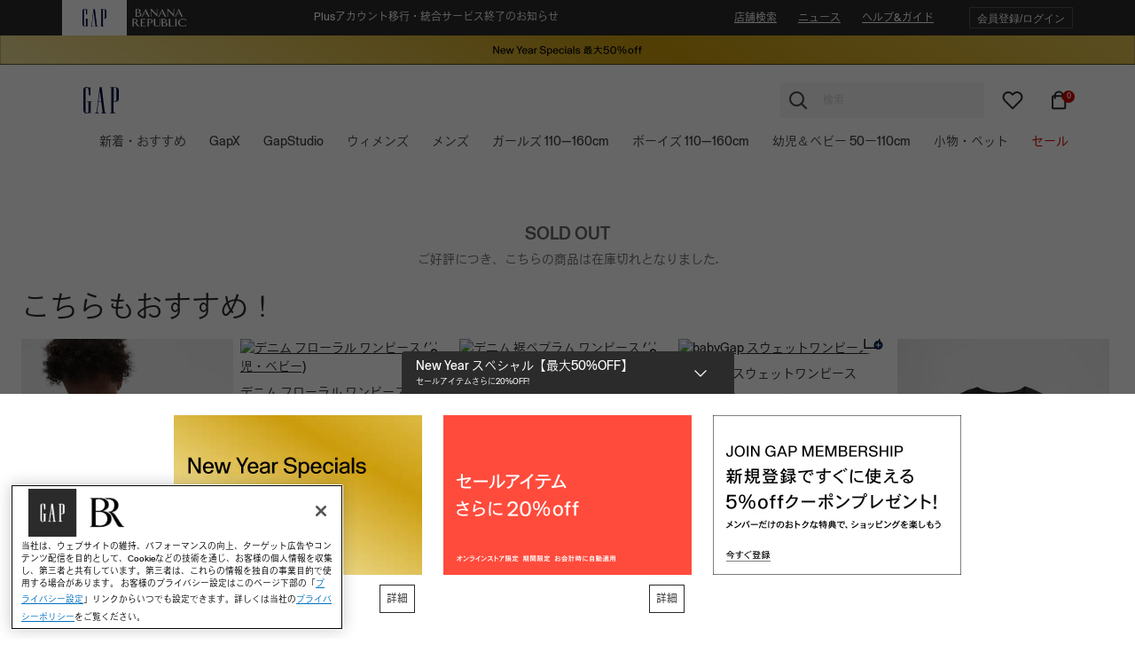

--- FILE ---
content_type: text/html;charset=UTF-8
request_url: https://www.gap.co.jp/gap/babygap-logo-dress/440825046.html?tid=gjme000064&sbpost=354410_14
body_size: 26975
content:
<!DOCTYPE html>
<html lang="ja">
<head>
<meta charset=UTF-8>

<meta http-equiv="x-ua-compatible" content="ie=edge">

<meta name="viewport" content="width=device-width, initial-scale=1, user-scalable=no, maximum-scale=1">



<head>
<script>(window.BOOMR_mq=window.BOOMR_mq||[]).push(["addVar",{"rua.upush":"false","rua.cpush":"false","rua.upre":"false","rua.cpre":"false","rua.uprl":"false","rua.cprl":"false","rua.cprf":"false","rua.trans":"SJ-c080803b-9490-4088-97f9-562b99903957","rua.cook":"false","rua.ims":"false","rua.ufprl":"false","rua.cfprl":"false","rua.isuxp":"false","rua.texp":"norulematch","rua.ceh":"false","rua.ueh":"false","rua.ieh.st":"0"}]);</script>
                              <script>!function(e){var n="https://s.go-mpulse.net/boomerang/";if("False"=="True")e.BOOMR_config=e.BOOMR_config||{},e.BOOMR_config.PageParams=e.BOOMR_config.PageParams||{},e.BOOMR_config.PageParams.pci=!0,n="https://s2.go-mpulse.net/boomerang/";if(window.BOOMR_API_key="KD2AT-LFHJB-TG5FX-TBCW3-UU9XE",function(){function e(){if(!o){var e=document.createElement("script");e.id="boomr-scr-as",e.src=window.BOOMR.url,e.async=!0,i.parentNode.appendChild(e),o=!0}}function t(e){o=!0;var n,t,a,r,d=document,O=window;if(window.BOOMR.snippetMethod=e?"if":"i",t=function(e,n){var t=d.createElement("script");t.id=n||"boomr-if-as",t.src=window.BOOMR.url,BOOMR_lstart=(new Date).getTime(),e=e||d.body,e.appendChild(t)},!window.addEventListener&&window.attachEvent&&navigator.userAgent.match(/MSIE [67]\./))return window.BOOMR.snippetMethod="s",void t(i.parentNode,"boomr-async");a=document.createElement("IFRAME"),a.src="about:blank",a.title="",a.role="presentation",a.loading="eager",r=(a.frameElement||a).style,r.width=0,r.height=0,r.border=0,r.display="none",i.parentNode.appendChild(a);try{O=a.contentWindow,d=O.document.open()}catch(_){n=document.domain,a.src="javascript:var d=document.open();d.domain='"+n+"';void(0);",O=a.contentWindow,d=O.document.open()}if(n)d._boomrl=function(){this.domain=n,t()},d.write("<bo"+"dy onload='document._boomrl();'>");else if(O._boomrl=function(){t()},O.addEventListener)O.addEventListener("load",O._boomrl,!1);else if(O.attachEvent)O.attachEvent("onload",O._boomrl);d.close()}function a(e){window.BOOMR_onload=e&&e.timeStamp||(new Date).getTime()}if(!window.BOOMR||!window.BOOMR.version&&!window.BOOMR.snippetExecuted){window.BOOMR=window.BOOMR||{},window.BOOMR.snippetStart=(new Date).getTime(),window.BOOMR.snippetExecuted=!0,window.BOOMR.snippetVersion=12,window.BOOMR.url=n+"KD2AT-LFHJB-TG5FX-TBCW3-UU9XE";var i=document.currentScript||document.getElementsByTagName("script")[0],o=!1,r=document.createElement("link");if(r.relList&&"function"==typeof r.relList.supports&&r.relList.supports("preload")&&"as"in r)window.BOOMR.snippetMethod="p",r.href=window.BOOMR.url,r.rel="preload",r.as="script",r.addEventListener("load",e),r.addEventListener("error",function(){t(!0)}),setTimeout(function(){if(!o)t(!0)},3e3),BOOMR_lstart=(new Date).getTime(),i.parentNode.appendChild(r);else t(!1);if(window.addEventListener)window.addEventListener("load",a,!1);else if(window.attachEvent)window.attachEvent("onload",a)}}(),"".length>0)if(e&&"performance"in e&&e.performance&&"function"==typeof e.performance.setResourceTimingBufferSize)e.performance.setResourceTimingBufferSize();!function(){if(BOOMR=e.BOOMR||{},BOOMR.plugins=BOOMR.plugins||{},!BOOMR.plugins.AK){var n="false"=="true"?1:0,t="",a="aoh7nmqxh64sy2k2oqaa-f-f7d9fe5e5-clientnsv4-s.akamaihd.net",i="false"=="true"?2:1,o={"ak.v":"39","ak.cp":"1380548","ak.ai":parseInt("401562",10),"ak.ol":"0","ak.cr":9,"ak.ipv":4,"ak.proto":"h2","ak.rid":"2679fd4b","ak.r":47393,"ak.a2":n,"ak.m":"x","ak.n":"essl","ak.bpcip":"3.143.246.0","ak.cport":57050,"ak.gh":"23.200.85.12","ak.quicv":"","ak.tlsv":"tls1.3","ak.0rtt":"","ak.0rtt.ed":"","ak.csrc":"-","ak.acc":"","ak.t":"1767535616","ak.ak":"hOBiQwZUYzCg5VSAfCLimQ==1tgvhpGVJ+I18lFn8Nst9/rgxY/TWpMuZT6vInL9PVVobRNY9VIhe7Nto9MX3eA6jGKDNvvt18rSTTkEHqMtkhY7hVWSWnmpgCA+eKWssv53yqkP5FqP5VYq6b5m5eCSKc7fotH0qP6Pj8GKBpGMiB63bCK/ijuMxapqio4nvmHgNysyqgj1Ri81spszey5q1os9VlmxY6LSuJGO9nWcQ68KC6Vn2Z7w3KV/Ww+8OZsjaKj1C+yezfWjYVrgi0AlbLSLIPkpzLXUi12w5WB3yxBI21rzNFvWsNsf0Z+wghwcbACvBZk0SwvHeu9rY4CtW8oQXEEiJuZOPBcqH+PL/Nz3+t/c5Lbei1yN3A2eS/B9y3R8FYWFz5TA1vi5e2siHpq10OwDIhLCJ/gTf4Jmeiwx5q7J44EUbbDCt2mdlh4=","ak.pv":"212","ak.dpoabenc":"","ak.tf":i};if(""!==t)o["ak.ruds"]=t;var r={i:!1,av:function(n){var t="http.initiator";if(n&&(!n[t]||"spa_hard"===n[t]))o["ak.feo"]=void 0!==e.aFeoApplied?1:0,BOOMR.addVar(o)},rv:function(){var e=["ak.bpcip","ak.cport","ak.cr","ak.csrc","ak.gh","ak.ipv","ak.m","ak.n","ak.ol","ak.proto","ak.quicv","ak.tlsv","ak.0rtt","ak.0rtt.ed","ak.r","ak.acc","ak.t","ak.tf"];BOOMR.removeVar(e)}};BOOMR.plugins.AK={akVars:o,akDNSPreFetchDomain:a,init:function(){if(!r.i){var e=BOOMR.subscribe;e("before_beacon",r.av,null,null),e("onbeacon",r.rv,null,null),r.i=!0}return this},is_complete:function(){return!0}}}}()}(window);</script></head>



    <title>
        Gap公式オンラインストア | babyGap GAPロゴ ワンピース
    </title>




    <meta name="description" content="柔らかな肌触りのジャージーニット・タンクトップストラップ・ラウンドネック (サイズ 0～24ヶ月: 襟ぐり後ろでループボタン留め)・GAPフロントロゴ・ウエストギャザー・総柄入りのものなどバリエーションあり・オンラインストア限定" />


<meta name="keywords" content="Gap公式オンラインストア |babyGap GAPロゴ ワンピース"/>




    <meta property="og:title" content="Gap公式オンラインストア | babyGap GAPロゴ ワンピース" /><meta property="og:type" content="product" /><meta property="og:image" content="https://www2.assets-gap.com/webcontent/0055/776/201/cn55776201.jpg" /><meta property="og:site_name" content="Gap Japan" /><meta property="og:description" content="柔らかな肌触りのジャージーニット・タンクトップストラップ・ラウンドネック (サイズ 0～24ヶ月: 襟ぐり後ろでループボタン留め)・GAPフロントロゴ・ウエストギャザー・総柄入りのものなどバリエーションあり・オンラインストア限定" />






    <link rel="shortcut icon" type="image/x-icon" href="/on/demandware.static/Sites-ShopJP-Site/-/default/dw1b6bbf62/./images/favicons/GAPfavicon.ico" />

<link rel="stylesheet" href="/on/demandware.static/Sites-ShopJP-Site/-/ja_JP/v1767533460108/css/gap.css" />





    <meta name="google-site-verification" content="pageTitle" />








    <script>
        window.powerreviewsBasePath = "https://www.gap.co.jp/on/demandware.static/Sites-ShopJP-Site/-/ja_JP/v1767533460108/js/powerreviews/";
    </script>



    <script>
        window.SitePreferences = {};
        window.SitePreferences.newrelicAccountID = "1334766";
        window.SitePreferences.newrelicTrustKey = "1798415";
        window.SitePreferences.newrelicAgentID = "718355644";
        window.SitePreferences.newrelicLicenseKey = "NRBR-4c469572768eeedb787";
        window.SitePreferences.newrelicApplicationID = "718355644";
    </script>
    <script async src="/on/demandware.static/Sites-ShopJP-Site/-/ja_JP/v1767533460108/js/NewRelic.js" type="text/javascript"></script>


    <script>
            window.tmxSitePreferences = {};
            window.tmxSitePreferences.orgID = "e04kqxof";
            window.tmxSitePreferences.metrixUrlPref = "https://content.gap.co.jp/";
            window.tmxSitePreferences.sessionID = "9u2s57sm5g6sVc1sLizXH0Bctw879Ai1Ci4=";
            window.tmxSitePreferences.cookieExpiryMinutes = "30.0";
            window.tmxSitePreferences.tmxDomain = "gap.co.jp";
    </script>
    <script async src="/on/demandware.static/Sites-ShopJP-Site/-/ja_JP/v1767533460108/js/ThreatMetrix.js" type="text/javascript"></script>



<script type="text/javascript">//<!--
/* <![CDATA[ (head-active_data.js) */
var dw = (window.dw || {});
dw.ac = {
    _analytics: null,
    _events: [],
    _category: "",
    _searchData: "",
    _anact: "",
    _anact_nohit_tag: "",
    _analytics_enabled: "true",
    _timeZone: "Japan",
    _capture: function(configs) {
        if (Object.prototype.toString.call(configs) === "[object Array]") {
            configs.forEach(captureObject);
            return;
        }
        dw.ac._events.push(configs);
    },
	capture: function() { 
		dw.ac._capture(arguments);
		// send to CQ as well:
		if (window.CQuotient) {
			window.CQuotient.trackEventsFromAC(arguments);
		}
	},
    EV_PRD_SEARCHHIT: "searchhit",
    EV_PRD_DETAIL: "detail",
    EV_PRD_RECOMMENDATION: "recommendation",
    EV_PRD_SETPRODUCT: "setproduct",
    applyContext: function(context) {
        if (typeof context === "object" && context.hasOwnProperty("category")) {
        	dw.ac._category = context.category;
        }
        if (typeof context === "object" && context.hasOwnProperty("searchData")) {
        	dw.ac._searchData = context.searchData;
        }
    },
    setDWAnalytics: function(analytics) {
        dw.ac._analytics = analytics;
    },
    eventsIsEmpty: function() {
        return 0 == dw.ac._events.length;
    }
};
/* ]]> */
// -->
</script>
<script type="text/javascript">//<!--
/* <![CDATA[ (head-cquotient.js) */
var CQuotient = window.CQuotient = {};
CQuotient.clientId = 'bjhh-ShopJP';
CQuotient.realm = 'BJHH';
CQuotient.siteId = 'ShopJP';
CQuotient.instanceType = 'prd';
CQuotient.locale = 'ja_JP';
CQuotient.fbPixelId = '__UNKNOWN__';
CQuotient.activities = [];
CQuotient.cqcid='';
CQuotient.cquid='';
CQuotient.cqeid='';
CQuotient.cqlid='';
CQuotient.apiHost='api.cquotient.com';
/* Turn this on to test against Staging Einstein */
/* CQuotient.useTest= true; */
CQuotient.useTest = ('true' === 'false');
CQuotient.initFromCookies = function () {
	var ca = document.cookie.split(';');
	for(var i=0;i < ca.length;i++) {
	  var c = ca[i];
	  while (c.charAt(0)==' ') c = c.substring(1,c.length);
	  if (c.indexOf('cqcid=') == 0) {
		CQuotient.cqcid=c.substring('cqcid='.length,c.length);
	  } else if (c.indexOf('cquid=') == 0) {
		  var value = c.substring('cquid='.length,c.length);
		  if (value) {
		  	var split_value = value.split("|", 3);
		  	if (split_value.length > 0) {
			  CQuotient.cquid=split_value[0];
		  	}
		  	if (split_value.length > 1) {
			  CQuotient.cqeid=split_value[1];
		  	}
		  	if (split_value.length > 2) {
			  CQuotient.cqlid=split_value[2];
		  	}
		  }
	  }
	}
}
CQuotient.getCQCookieId = function () {
	if(window.CQuotient.cqcid == '')
		window.CQuotient.initFromCookies();
	return window.CQuotient.cqcid;
};
CQuotient.getCQUserId = function () {
	if(window.CQuotient.cquid == '')
		window.CQuotient.initFromCookies();
	return window.CQuotient.cquid;
};
CQuotient.getCQHashedEmail = function () {
	if(window.CQuotient.cqeid == '')
		window.CQuotient.initFromCookies();
	return window.CQuotient.cqeid;
};
CQuotient.getCQHashedLogin = function () {
	if(window.CQuotient.cqlid == '')
		window.CQuotient.initFromCookies();
	return window.CQuotient.cqlid;
};
CQuotient.trackEventsFromAC = function (/* Object or Array */ events) {
try {
	if (Object.prototype.toString.call(events) === "[object Array]") {
		events.forEach(_trackASingleCQEvent);
	} else {
		CQuotient._trackASingleCQEvent(events);
	}
} catch(err) {}
};
CQuotient._trackASingleCQEvent = function ( /* Object */ event) {
	if (event && event.id) {
		if (event.type === dw.ac.EV_PRD_DETAIL) {
			CQuotient.trackViewProduct( {id:'', alt_id: event.id, type: 'raw_sku'} );
		} // not handling the other dw.ac.* events currently
	}
};
CQuotient.trackViewProduct = function(/* Object */ cqParamData){
	var cq_params = {};
	cq_params.cookieId = CQuotient.getCQCookieId();
	cq_params.userId = CQuotient.getCQUserId();
	cq_params.emailId = CQuotient.getCQHashedEmail();
	cq_params.loginId = CQuotient.getCQHashedLogin();
	cq_params.product = cqParamData.product;
	cq_params.realm = cqParamData.realm;
	cq_params.siteId = cqParamData.siteId;
	cq_params.instanceType = cqParamData.instanceType;
	cq_params.locale = CQuotient.locale;
	
	if(CQuotient.sendActivity) {
		CQuotient.sendActivity(CQuotient.clientId, 'viewProduct', cq_params);
	} else {
		CQuotient.activities.push({activityType: 'viewProduct', parameters: cq_params});
	}
};
/* ]]> */
// -->
</script>
<!-- Demandware Apple Pay -->

<style type="text/css">ISAPPLEPAY{display:inline}.dw-apple-pay-button,.dw-apple-pay-button:hover,.dw-apple-pay-button:active{background-color:black;background-image:-webkit-named-image(apple-pay-logo-white);background-position:50% 50%;background-repeat:no-repeat;background-size:75% 60%;border-radius:5px;border:1px solid black;box-sizing:border-box;margin:5px auto;min-height:30px;min-width:100px;padding:0}
.dw-apple-pay-button:after{content:'Apple Pay';visibility:hidden}.dw-apple-pay-button.dw-apple-pay-logo-white{background-color:white;border-color:white;background-image:-webkit-named-image(apple-pay-logo-black);color:black}.dw-apple-pay-button.dw-apple-pay-logo-white.dw-apple-pay-border{border-color:black}</style>


    <script type="application/ld+json">{"@context": "http://schema.org/", "@type": "Product", "name": "babyGap GAP\u30ed\u30b4 \u30ef\u30f3\u30d4\u30fc\u30b9", "description": "\u67d4\u3089\u304b\u306a\u808c\u89e6\u308a\u306e\u30b8\u30e3\u30fc\u30b8\u30fc\u30cb\u30c3\u30c8\u30fb\u30bf\u30f3\u30af\u30c8\u30c3\u30d7\u30b9\u30c8\u30e9\u30c3\u30d7\u30fb\u30e9\u30a6\u30f3\u30c9\u30cd\u30c3\u30af (\u30b5\u30a4\u30ba 0\uff5e24\u30f6\u6708: \u895f\u3050\u308a\u5f8c\u308d\u3067\u30eb\u30fc\u30d7\u30dc\u30bf\u30f3\u7559\u3081)\u30fbGAP\u30d5\u30ed\u30f3\u30c8\u30ed\u30b4\u30fb\u30a6\u30a8\u30b9\u30c8\u30ae\u30e3\u30b6\u30fc\u30fb\u7dcf\u67c4\u5165\u308a\u306e\u3082\u306e\u306a\u3069\u30d0\u30ea\u30a8\u30fc\u30b7\u30e7\u30f3\u3042\u308a\u30fb\u30aa\u30f3\u30e9\u30a4\u30f3\u30b9\u30c8\u30a2\u9650\u5b9a", "image": "https://www2.assets-gap.com/webcontent/0055/776/201/cn55776201.jpg", "url": "https://www.gap.co.jp/gap/babygap-logo-dress/440825.html", "productID": "440825", "offers": {"@type": "Offer", "price": undefined, "priceCurrency": "JPY", "availability": "http://schema.org/InStock"}}</script>



<script>(window.BOOMR_mq=window.BOOMR_mq||[]).push(["addVar",{"rua.upush":"false","rua.cpush":"false","rua.upre":"false","rua.cpre":"false","rua.uprl":"false","rua.cprl":"false","rua.cprf":"false","rua.trans":"SJ-c080803b-9490-4088-97f9-562b99903957","rua.cook":"false","rua.ims":"false","rua.ufprl":"false","rua.cfprl":"false","rua.isuxp":"false","rua.texp":"norulematch","rua.ceh":"false","rua.ueh":"false","rua.ieh.st":"0"}]);</script>
                              <script>!function(e){var n="https://s.go-mpulse.net/boomerang/";if("False"=="True")e.BOOMR_config=e.BOOMR_config||{},e.BOOMR_config.PageParams=e.BOOMR_config.PageParams||{},e.BOOMR_config.PageParams.pci=!0,n="https://s2.go-mpulse.net/boomerang/";if(window.BOOMR_API_key="KD2AT-LFHJB-TG5FX-TBCW3-UU9XE",function(){function e(){if(!o){var e=document.createElement("script");e.id="boomr-scr-as",e.src=window.BOOMR.url,e.async=!0,i.parentNode.appendChild(e),o=!0}}function t(e){o=!0;var n,t,a,r,d=document,O=window;if(window.BOOMR.snippetMethod=e?"if":"i",t=function(e,n){var t=d.createElement("script");t.id=n||"boomr-if-as",t.src=window.BOOMR.url,BOOMR_lstart=(new Date).getTime(),e=e||d.body,e.appendChild(t)},!window.addEventListener&&window.attachEvent&&navigator.userAgent.match(/MSIE [67]\./))return window.BOOMR.snippetMethod="s",void t(i.parentNode,"boomr-async");a=document.createElement("IFRAME"),a.src="about:blank",a.title="",a.role="presentation",a.loading="eager",r=(a.frameElement||a).style,r.width=0,r.height=0,r.border=0,r.display="none",i.parentNode.appendChild(a);try{O=a.contentWindow,d=O.document.open()}catch(_){n=document.domain,a.src="javascript:var d=document.open();d.domain='"+n+"';void(0);",O=a.contentWindow,d=O.document.open()}if(n)d._boomrl=function(){this.domain=n,t()},d.write("<bo"+"dy onload='document._boomrl();'>");else if(O._boomrl=function(){t()},O.addEventListener)O.addEventListener("load",O._boomrl,!1);else if(O.attachEvent)O.attachEvent("onload",O._boomrl);d.close()}function a(e){window.BOOMR_onload=e&&e.timeStamp||(new Date).getTime()}if(!window.BOOMR||!window.BOOMR.version&&!window.BOOMR.snippetExecuted){window.BOOMR=window.BOOMR||{},window.BOOMR.snippetStart=(new Date).getTime(),window.BOOMR.snippetExecuted=!0,window.BOOMR.snippetVersion=12,window.BOOMR.url=n+"KD2AT-LFHJB-TG5FX-TBCW3-UU9XE";var i=document.currentScript||document.getElementsByTagName("script")[0],o=!1,r=document.createElement("link");if(r.relList&&"function"==typeof r.relList.supports&&r.relList.supports("preload")&&"as"in r)window.BOOMR.snippetMethod="p",r.href=window.BOOMR.url,r.rel="preload",r.as="script",r.addEventListener("load",e),r.addEventListener("error",function(){t(!0)}),setTimeout(function(){if(!o)t(!0)},3e3),BOOMR_lstart=(new Date).getTime(),i.parentNode.appendChild(r);else t(!1);if(window.addEventListener)window.addEventListener("load",a,!1);else if(window.attachEvent)window.attachEvent("onload",a)}}(),"".length>0)if(e&&"performance"in e&&e.performance&&"function"==typeof e.performance.setResourceTimingBufferSize)e.performance.setResourceTimingBufferSize();!function(){if(BOOMR=e.BOOMR||{},BOOMR.plugins=BOOMR.plugins||{},!BOOMR.plugins.AK){var n="false"=="true"?1:0,t="",a="aoh7nmqxh64sy2k2oqaa-f-f7d9fe5e5-clientnsv4-s.akamaihd.net",i="false"=="true"?2:1,o={"ak.v":"39","ak.cp":"1380548","ak.ai":parseInt("401562",10),"ak.ol":"0","ak.cr":9,"ak.ipv":4,"ak.proto":"h2","ak.rid":"2679fd4b","ak.r":47393,"ak.a2":n,"ak.m":"x","ak.n":"essl","ak.bpcip":"3.143.246.0","ak.cport":57050,"ak.gh":"23.200.85.12","ak.quicv":"","ak.tlsv":"tls1.3","ak.0rtt":"","ak.0rtt.ed":"","ak.csrc":"-","ak.acc":"","ak.t":"1767535616","ak.ak":"hOBiQwZUYzCg5VSAfCLimQ==1tgvhpGVJ+I18lFn8Nst9/rgxY/TWpMuZT6vInL9PVVobRNY9VIhe7Nto9MX3eA6jGKDNvvt18rSTTkEHqMtkhY7hVWSWnmpgCA+eKWssv53yqkP5FqP5VYq6b5m5eCSKc7fotH0qP6Pj8GKBpGMiB63bCK/ijuMxapqio4nvmHgNysyqgj1Ri81spszey5q1os9VlmxY6LSuJGO9nWcQ68KC6Vn2Z7w3KV/Ww+8OZsjaKj1C+yezfWjYVrgi0AlbLSLIPkpzLXUi12w5WB3yxBI21rzNFvWsNsf0Z+wghwcbACvBZk0SwvHeu9rY4CtW8oQXEEiJuZOPBcqH+PL/Nz3+t/c5Lbei1yN3A2eS/B9y3R8FYWFz5TA1vi5e2siHpq10OwDIhLCJ/gTf4Jmeiwx5q7J44EUbbDCt2mdlh4=","ak.pv":"212","ak.dpoabenc":"","ak.tf":i};if(""!==t)o["ak.ruds"]=t;var r={i:!1,av:function(n){var t="http.initiator";if(n&&(!n[t]||"spa_hard"===n[t]))o["ak.feo"]=void 0!==e.aFeoApplied?1:0,BOOMR.addVar(o)},rv:function(){var e=["ak.bpcip","ak.cport","ak.cr","ak.csrc","ak.gh","ak.ipv","ak.m","ak.n","ak.ol","ak.proto","ak.quicv","ak.tlsv","ak.0rtt","ak.0rtt.ed","ak.r","ak.acc","ak.t","ak.tf"];BOOMR.removeVar(e)}};BOOMR.plugins.AK={akVars:o,akDNSPreFetchDomain:a,init:function(){if(!r.i){var e=BOOMR.subscribe;e("before_beacon",r.av,null,null),e("onbeacon",r.rv,null,null),r.i=!0}return this},is_complete:function(){return!0}}}}()}(window);</script></head>
<body>


<div class="page PDP-page" data-action="Product-Show" data-querystring="pid=440825046&amp;sbpost=354410_14&amp;tid=gjme000064" >

























<header class="gap">
    <a href="#maincontent" class="skip" aria-label="メインへ">メインへ</a>
<a href="#footercontent" class="skip" aria-label="フッターへ">フッターへ</a>
    <div class="header-banner">
        
            <div class="col-12 header-message-gap d-none">
                
                    <input type="hidden" value="43200" class="header-banner-time-gap"/>
                    
	 

	
                
            </div>
        
        <div class="container">
            <div class="row">
                <div class="col-6 col-lg-auto col-xl-4 order-lg-0 brand-switch-container">
                    
<div class="brand-switcher">
    
        <span class="brand-switch gap active">
            <a href="/">
                
                    <img src="/on/demandware.static/Sites-ShopJP-Site/-/default/dw1b50b776/images/brand/gap.png" alt="gap" />
                
            </a>
        </span>
    
        <span class="brand-switch br ">
            <a href="https://www.gap.co.jp/s/Sites-ShopJP-Site/dw/shared_session_redirect?url=https%3A%2F%2Fbananarepublic.gap.co.jp%2F%3FssiteID%3DGAP_JP">
                
                    <img src="/on/demandware.static/Sites-ShopJP-Site/-/default/dwd98dc571/images/brand/br-light.png" alt="br" />
                
            </a>
        </span>
    
</div>

                </div>
                <div class="col-6 col-lg-auto col-xl-4 order-lg-2 header-banner-links d-flex align-items-center justify-content-end">
                    <ul class="d-none d-lg-flex align-items-center">
                        
                            <li>
    <a href="/stores/" title="店舗検索">
        店舗検索
    </a>
</li>
<li>
    <a href="/news/?mlink=JP_HEADER_NEWS" title="ニュース">
        ニュース
    </a>
</li>
<li>
    <a href="/customerservice/" title="ヘルプ&amp;ガイド">
        ヘルプ&amp;ガイド
    </a>
</li>

                        
                    </ul>
                    <div class="user d-lg-flex">
    
        <a class="account-btn" href="https://www.gap.co.jp/login/" role="button"
            aria-label="マイアカウントにログイン"
            title="会員登録/ログイン"
        >
            <span class="user-message">会員登録/ログイン</span>
        </a>
    
</div>

                </div>
                <div class="header-banner-promo col-12 col-lg-auto col-xl-4 order-lg-1 d-flex align-items-center justify-content-center">
                    
                        
	 


	
    
        
        
        <div class="header-promotion global-overlay-content"  >
            
                <style>
.link1 a {
  text-decoration: none;
}

.link1 a:hover {
  text-decoration: underline;
}
</style>

<div class="link1">
<h6 style="text-align: center;"><span style="font-size:12px;"><a href="/news/post/?news_id=1130&category_id=all&mlink=JP_GLOBALNAV" target="_blank">Plusアカウント移行・統合サービス終了のお知らせ</a></span></h6>
</div>
            
        </div>
    

 
	
                    
                </div>
            </div>
        </div>
    </div>

    
    <div class="ticker-banner-main">
        
            
	 


	
    <div class="content-asset-slot null">
        
            <div style="position:relative;max-width:1920px;margin:0 auto;background-color: #000;" class="hp_content">
        <div style="position:relative;background-color: #000;">
            <a href="https://www.gap.co.jp/gap/featured/shop-all-styles-1186955?mlink=JP_TICKER">
            <picture> 
                <source media="(max-width:767px)" srcset="https://www.gap.co.jp/on/demandware.static/-/Sites-ShopJP-Library/default/dwe8382964/gap/promo/2026/0101/J06604_New_Year_Specials_Up_to_50_Ticker_MOB_copy_JP.svg" />
                <img alt="Gap 公式オンラインストア New Year Specials 最大50％OFF" src="https://www.gap.co.jp/on/demandware.static/-/Sites-ShopJP-Library/default/dwa4d92bb9/gap/promo/2026/0101/J06604_New_Year_Specials_Up_to_50_Ticker_DESK_copy_JP.svg" style="width:100%"/> 
            </picture> 
            </a>
        </div>
</div>
        
    </div>

 
	
        
    </div>

    <div class="navbar-header">
        <div class="container main-menu-container">
            <div class="row">
                <div class="col-auto header-links-left">
                    <button class="js-mobile-menu-link mobile-menu-link navbar-toggler" type="button" aria-controls="sg-navbar-collapse" aria-expanded="false" aria-label="Toggle navigation">
                        




<span class="svg-icon icon svg-wrapper svg-icon-menu" style="width:24px;" >
<svg viewBox='0 0 24 24' fill='none' xmlns='http://www.w3.org/2000/svg'><path d='M3 12H18' stroke='currentColor' stroke-width='2' stroke-linecap='square' stroke-linejoin='round'/><path d='M3 6H21' stroke='currentColor' stroke-width='2' stroke-linecap='square' stroke-linejoin='round'/><path d='M3 18H21' stroke='currentColor' stroke-width='2' stroke-linecap='square' stroke-linejoin='round'/></svg>
</span>

                    </button>
                    
                        <a class="wishlist-link" href="/wishlist/">
                            




<span class="svg-icon icon svg-wrapper svg-icon-heart" style="width:24px;" >
<svg xmlns='http://www.w3.org/2000/svg' viewBox='0 0 24 24' fill='none'><path fill-rule='evenodd' clip-rule='evenodd' d='M20.84 4.60999C19.8085 3.57799 18.4091 2.99817 16.95 2.99817C15.4909 2.99817 14.0915 3.57799 13.06 4.60999L12 5.66999L10.94 4.60999C8.79161 2.46161 5.30838 2.46161 3.16 4.60999C1.01161 6.75838 1.01161 10.2416 3.16 12.39L4.22 13.45L12 21.23L19.78 13.45L20.84 12.39C21.872 11.3585 22.4518 9.95913 22.4518 8.49999C22.4518 7.04086 21.872 5.64152 20.84 4.60999Z' stroke='#002554' stroke-width='2' stroke-linecap='round' stroke-linejoin='round'/></svg>
</span>

                        </a>
                    
                </div>
                <div class="plp-sticky-search col-auto px-1" data-bs-toggle="modal" data-bs-target="#productSearch">
                    <div class="font-primary-regular search-mobile-only d-lg-none" >
                    
                    </div>
                </div>
                
                
                <div class="col-auto header-logo">
                    
                        
                            <a class="site-logo" href="/" title="Gap トップ">
                                <img src="/on/demandware.static/Sites-ShopJP-Site/-/default/dw7fb4b786/images/logo/gap.svg" class="dark" alt="Gap" />
                                <img src="/on/demandware.static/Sites-ShopJP-Site/-/default/dwd746abe8/images/logo/gap-light.svg" class="light" alt="Gap" />
                            </a>
                        
                    
                        
                    
                </div>
                <div class="col-auto header-links-right">
                    <div class="search">
                        


<input type="hidden" class="recentSuggestion" value="/on/demandware.store/Sites-ShopJP-Site/ja_JP/SearchServices-GetRecentSearchPhrases">
<input type="hidden" class="deleterecentSuggestion" value="/on/demandware.store/Sites-ShopJP-Site/ja_JP/SearchServices-DeleteRecentSearchPhrase">
<div class="site-search d-none d-lg-block header-desktop-search">
    <form role="search"
        action="/search/"
        method="get"
        name="simpleSearch"
    >
        




<span class="svg-icon icon svg-wrapper svg-icon-search" style="width:24px;" >
<svg xmlns='http://www.w3.org/2000/svg' viewBox='0 0 24 24' fill='none'><path fill-rule='evenodd' clip-rule='evenodd' d='M10.5 18C14.6421 18 18 14.6421 18 10.5C18 6.35786 14.6421 3 10.5 3C6.35786 3 3 6.35786 3 10.5C3 14.6421 6.35786 18 10.5 18Z' stroke='currentColor' stroke-width='2' stroke-linecap='round' stroke-linejoin='round'/><path d='M21 21L15.8 15.8' stroke='currentColor' stroke-width='2' stroke-linecap='square' stroke-linejoin='round'/></svg>
</span>

        <input class="form-control search-field header-search-input"
            type="search"
            name="q"
            value=""
            placeholder="検索"
            role="combobox"
            aria-describedby="search-assistive-text"
            aria-haspopup="listbox"
            aria-owns="search-results"
            aria-expanded="false"
            aria-autocomplete="list"
            aria-activedescendant=""
            aria-controls="search-results"
            aria-label="キーワードまたは商品番号を入力"
            autocomplete="off" />
        <button type="reset" name="reset-button" class="fa fa-times reset-button d-none" aria-label="検索キーワードを削除"></button>
        <button type="submit" name="search-button" class="fa fa-search d-none" aria-label="検索キーワードを送信"></button>
        <div class="suggestions-wrapper" data-url="/on/demandware.store/Sites-ShopJP-Site/ja_JP/SearchServices-GetSuggestions?q=">
        </div>
        <div class="suggestions-wrapper-static d-none">
            
<input type="hidden" class="recentSuggestion" value="/on/demandware.store/Sites-ShopJP-Site/ja_JP/SearchServices-GetRecentSearchPhrases">
<input type="hidden" class="deleterecentSuggestion" value="/on/demandware.store/Sites-ShopJP-Site/ja_JP/SearchServices-DeleteRecentSearchPhrase">



    
    <div class="container default-suggestions d-flex flex-column">
        <!-- popular section -->
         <div class="trending-words">
            <div class="sec-header">
                <div class="header-text">
                    <span class="header-icon trend"></span>
                    <span>人気ワード</span>
                </div>
            </div>
            <div class="sec-content">
                
                    <ul class="sec-list">
                        
                            <li id="phrase-3-0" role="option">
                                <a href="/search/?q=%E3%82%BB%E3%83%BC%E3%83%AB" title="セール">セール</a>
                            </li>
                        
                            <li id="phrase-3-1" role="option">
                                <a href="/search/?q=%E3%83%91%E3%83%BC%E3%82%AB%E3%83%BC" title="パーカー">パーカー</a>
                            </li>
                        
                            <li id="phrase-3-2" role="option">
                                <a href="/search/?q=GAP%E3%83%AD%E3%82%B4" title="GAPロゴ">GAPロゴ</a>
                            </li>
                        
                            <li id="phrase-3-3" role="option">
                                <a href="/search/?q=%E3%83%87%E3%82%A3%E3%82%BA%E3%83%8B%E3%83%BC" title="ディズニー">ディズニー</a>
                            </li>
                        
                            <li id="phrase-3-4" role="option">
                                <a href="/search/?q=%E3%83%87%E3%83%8B%E3%83%A0" title="デニム">デニム</a>
                            </li>
                        
                            <li id="phrase-3-5" role="option">
                                <a href="/search/?q=%E3%82%BB%E3%83%BC%E3%82%BF%E3%83%BC" title="セーター">セーター</a>
                            </li>
                        
                    </ul>
                
            </div>
        </div>

        <!-- search history section -->
        <div class="history-section d-none">
            <input type="hidden" name="historyUrl" id="historyUrl" value="/search/">
            <div class="sec-header">
                <div class="header-text">
                    <span class="header-icon history"></span>
                    <span><span>検索履歴 </span> </span>
                </div>
            </div>
            <div class="sec-content">
                <ul class="sec-list history-list">
                </ul>
            </div>
        </div>
        <!-- features section -->
        <div class="feature-section">
            <div class="featured-slot">
                 
                    
	 

	
                
            </div>
        </div>
        <!-- store section -->
        <div class="store-section">
            <div class="store-slot">
                 
                    
	 

	
                
            </div>
        </div>
    </div>
        </div>
        <input type="hidden" value="ja_JP" name="lang">
    </form>
</div>
<div class="search-link-modal  d-lg-none">
    <a class="search-link" data-bs-toggle="modal" data-bs-target="#productSearch" aria-label="search">
        




<span class="svg-icon icon svg-wrapper svg-icon-search" style="width:24px;" >
<svg xmlns='http://www.w3.org/2000/svg' viewBox='0 0 24 24' fill='none'><path fill-rule='evenodd' clip-rule='evenodd' d='M10.5 18C14.6421 18 18 14.6421 18 10.5C18 6.35786 14.6421 3 10.5 3C6.35786 3 3 6.35786 3 10.5C3 14.6421 6.35786 18 10.5 18Z' stroke='currentColor' stroke-width='2' stroke-linecap='round' stroke-linejoin='round'/><path d='M21 21L15.8 15.8' stroke='currentColor' stroke-width='2' stroke-linecap='square' stroke-linejoin='round'/></svg>
</span>

    </a>
    <div class="modal" id="productSearch">
        <div class="modal-dialog m-0">
            <div class="modal-content">
                <!-- Modal body -->
                <div class="modal-body-search">
                    <form class="d-flex search-mobile" role="search" action="/search/" method="get" name="simpleSearch">
                        




<span class="svg-icon icon svg-wrapper svg-icon-search" style="width:24px;" >
<svg xmlns='http://www.w3.org/2000/svg' viewBox='0 0 24 24' fill='none'><path fill-rule='evenodd' clip-rule='evenodd' d='M10.5 18C14.6421 18 18 14.6421 18 10.5C18 6.35786 14.6421 3 10.5 3C6.35786 3 3 6.35786 3 10.5C3 14.6421 6.35786 18 10.5 18Z' stroke='currentColor' stroke-width='2' stroke-linecap='round' stroke-linejoin='round'/><path d='M21 21L15.8 15.8' stroke='currentColor' stroke-width='2' stroke-linecap='square' stroke-linejoin='round'/></svg>
</span>

                        <input class="modal-search search-field header-search-input" type="text" name="q" value=""
                            placeholder="検索"
                            role="combobox" aria-describedby="search-assistive-text" aria-haspopup="listbox"
                            aria-owns="search-results" aria-expanded="false" aria-autocomplete="list"
                            aria-activedescendant="" aria-controls="search-results"
                            aria-label="キーワードまたは商品番号を入力"
                            autocomplete="off" />
                        
                            
                            <div data-testid="ska-mobilePopup" class="sitewide-42lrvu d-lg-none">
                                <div class="sitewide-12kqd2e-StyledPlaceholder emmul1h2 d-none"><span class="sitewide-znfcw-StyledKeywordAnimationWrapper e119jhng0">Search:</span></div>
                                <div data-testid="mobile-search-keyword-component" id="mobile-search-keyword-component" tabindex="-1" class="sitewide-cvtzy">
                                    <div id="text-suggestions" class="sitewide-546l7a">Suggested search keywords</div>
                                    <ul aria-hidden="true" data-testid="mobilePopup-keywords" id="suggestions" class="sitewide-d3v9zr">
                                        
                                            <li class="sitewide-1ruccov-getStyledKeywordElementLi emmul1h0"><span class="sitewide-znfcw-StyledKeywordAnimationWrapper e119jhng0">セール</span></li>
                                        
                                            <li class="sitewide-1ruccov-getStyledKeywordElementLi emmul1h0"><span class="sitewide-znfcw-StyledKeywordAnimationWrapper e119jhng0">パーカー</span></li>
                                        
                                            <li class="sitewide-1ruccov-getStyledKeywordElementLi emmul1h0"><span class="sitewide-znfcw-StyledKeywordAnimationWrapper e119jhng0">GAPロゴ</span></li>
                                        
                                            <li class="sitewide-1ruccov-getStyledKeywordElementLi emmul1h0"><span class="sitewide-znfcw-StyledKeywordAnimationWrapper e119jhng0">ディズニー</span></li>
                                        
                                            <li class="sitewide-1ruccov-getStyledKeywordElementLi emmul1h0"><span class="sitewide-znfcw-StyledKeywordAnimationWrapper e119jhng0">デニム</span></li>
                                        
                                            <li class="sitewide-1ruccov-getStyledKeywordElementLi emmul1h0"><span class="sitewide-znfcw-StyledKeywordAnimationWrapper e119jhng0">セーター</span></li>
                                        
                                    </ul>
                                </div>
                                <button aria-checked="false" aria-label="pause keyword animation" aria-pressed="false" data-testid="pause-button" tabindex="0" type="button" class="sitewide-15wfolb-KeywordAnimationButton emmul1h1 d-lg-none pausebutton">
                                    <span aria-hidden="true" class="sitewide-1hx3r91">
                                        <svg height="32" viewBox="0 0 32 32" width="32" xmlns="http://www.w3.org/2000/svg">
                                            <path d="M32 16c0 8.837-7.163 16-16 16S0 24.837 0 16 7.163 0 16 0s16 7.163 16 16z" fill="#F2F2F2"></path>
                                            <path d="M10 10a2 2 0 114 0v12a2 2 0 11-4 0V10zM18 10a2 2 0 114 0v12a2 2 0 11-4 0V10z"></path>
                                        </svg>
                                    </span>
                                </button>
                                <button aria-checked="true" aria-label="play keyword animation" aria-pressed="true" data-testid="play-button" tabindex="0" type="button" class="sitewide-15wfolb-KeywordAnimationButton emmul1h1 playbutton d-none">
                                    <span aria-hidden="true" class="sitewide-1hx3r91">
                                        <svg height="48" viewBox="0 0 48 48" width="48" xmlns="http://www.w3.org/2000/svg">
                                            <path d="M48 24c0 13.255-10.745 24-24 24S0 37.255 0 24 10.745 0 24 0s24 10.745 24 24z" fill="#F2F2F2"></path>
                                            <path d="M16 14.87a1.714 1.714 0 012.527-1.51l16.956 9.13c1.202.648 1.202 2.372 0 3.02l-16.956 9.13A1.714 1.714 0 0116 33.13V14.87z"></path>
                                        </svg>
                                    </span>
                                </button>
                            </div>
                        
                        <div class="backspace-icon position-absolute">
                            <div class="svg-icon svg-bg-icon-backspace backspace"></div>
                        </div>
                        <button type="reset" name="reset-button" class="fa fa-times reset-button d-none"
                            aria-label="検索キーワードを削除"
                            >
                        </button>
                        <button type="submit" name="search-button" class="fa fa-search d-none"
                            aria-label="検索キーワードを送信"
                            >
                        </button>
                        <div class="suggestions-wrapper" data-url="/on/demandware.store/Sites-ShopJP-Site/ja_JP/SearchServices-GetSuggestions?q="></div>
                        <div class="suggestions-wrapper-static d-none">
                            
<input type="hidden" class="recentSuggestion" value="/on/demandware.store/Sites-ShopJP-Site/ja_JP/SearchServices-GetRecentSearchPhrases">
<input type="hidden" class="deleterecentSuggestion" value="/on/demandware.store/Sites-ShopJP-Site/ja_JP/SearchServices-DeleteRecentSearchPhrase">



    
    <div class="container default-suggestions d-flex flex-column">
        <!-- popular section -->
         <div class="trending-words">
            <div class="sec-header">
                <div class="header-text">
                    <span class="header-icon trend"></span>
                    <span>人気ワード</span>
                </div>
            </div>
            <div class="sec-content">
                
                    <ul class="sec-list">
                        
                            <li id="phrase-3-0" role="option">
                                <a href="/search/?q=%E3%82%BB%E3%83%BC%E3%83%AB" title="セール">セール</a>
                            </li>
                        
                            <li id="phrase-3-1" role="option">
                                <a href="/search/?q=%E3%83%91%E3%83%BC%E3%82%AB%E3%83%BC" title="パーカー">パーカー</a>
                            </li>
                        
                            <li id="phrase-3-2" role="option">
                                <a href="/search/?q=GAP%E3%83%AD%E3%82%B4" title="GAPロゴ">GAPロゴ</a>
                            </li>
                        
                            <li id="phrase-3-3" role="option">
                                <a href="/search/?q=%E3%83%87%E3%82%A3%E3%82%BA%E3%83%8B%E3%83%BC" title="ディズニー">ディズニー</a>
                            </li>
                        
                            <li id="phrase-3-4" role="option">
                                <a href="/search/?q=%E3%83%87%E3%83%8B%E3%83%A0" title="デニム">デニム</a>
                            </li>
                        
                            <li id="phrase-3-5" role="option">
                                <a href="/search/?q=%E3%82%BB%E3%83%BC%E3%82%BF%E3%83%BC" title="セーター">セーター</a>
                            </li>
                        
                    </ul>
                
            </div>
        </div>

        <!-- search history section -->
        <div class="history-section d-none">
            <input type="hidden" name="historyUrl" id="historyUrl" value="/search/">
            <div class="sec-header">
                <div class="header-text">
                    <span class="header-icon history"></span>
                    <span><span>検索履歴 </span> </span>
                </div>
            </div>
            <div class="sec-content">
                <ul class="sec-list history-list">
                </ul>
            </div>
        </div>
        <!-- features section -->
        <div class="feature-section">
            <div class="featured-slot">
                 
                    
	 

	
                
            </div>
        </div>
        <!-- store section -->
        <div class="store-section">
            <div class="store-slot">
                 
                    
	 

	
                
            </div>
        </div>
    </div>
                        </div>
                        <input type="hidden" value="ja_JP" name="lang">
                        <div class="close-btn-wrap" data-bs-dismiss="modal" ><button type="button" class="btn-close" data-bs-dismiss="modal"></button>
                            <span class="close-text"> 閉じる </span>
                        </div>
                        
                    </form>
                </div>
            </div>
        </div>
    </div>
</div>

                    </div>
                    <div class="header-links">
                        
                            <div class="wishlist d-none d-lg-block">
                                <a class="wishlist-link" href="https://www.gap.co.jp/wishlist/" title="wishlist" aria-label="wishlist" aria-haspopup="true">
                                    




<span class="svg-icon icon svg-wrapper svg-icon-heart" style="width:24px;" >
<svg xmlns='http://www.w3.org/2000/svg' viewBox='0 0 24 24' fill='none'><path fill-rule='evenodd' clip-rule='evenodd' d='M20.84 4.60999C19.8085 3.57799 18.4091 2.99817 16.95 2.99817C15.4909 2.99817 14.0915 3.57799 13.06 4.60999L12 5.66999L10.94 4.60999C8.79161 2.46161 5.30838 2.46161 3.16 4.60999C1.01161 6.75838 1.01161 10.2416 3.16 12.39L4.22 13.45L12 21.23L19.78 13.45L20.84 12.39C21.872 11.3585 22.4518 9.95913 22.4518 8.49999C22.4518 7.04086 21.872 5.64152 20.84 4.60999Z' stroke='#002554' stroke-width='2' stroke-linecap='round' stroke-linejoin='round'/></svg>
</span>

                                </a>
                            </div>
                        
                        <div class="minicart" data-action-url="/on/demandware.store/Sites-ShopJP-Site/ja_JP/Cart-MiniCartShow">
                            


















<div class="minicart-total hide-link-med">
    <a class="minicart-link" href="https://www.gap.co.jp/cart/" title="カート内商品数0個"
        aria-label="カート内商品数0個" aria-haspopup="true" data-max-threshold="99.0"
        >
        




<span class="svg-icon icon svg-wrapper svg-icon-cart" style="width:24px;" >
<svg xmlns='http://www.w3.org/2000/svg' viewBox='0 0 24 24' fill='none'><path d='M14.3043 7.2746H2C1.44772 7.2746 1 7.72231 1 8.2746V20.2746C1 20.8269 1.44772 21.2746 2 21.2746H14.3043C14.8566 21.2746 15.3043 20.8269 15.3043 20.2746V8.2746C15.3043 7.72231 14.8566 7.2746 14.3043 7.2746Z' fill='none' stroke='currentColor' stroke-width='2'/><path d='M12.5 10.5V6.5C12.5 4.29086 10.5524 2.5 8.14999 2.5C5.74755 2.5 3.79999 4.29086 3.79999 6.5V9.5V10.5' stroke='currentColor' stroke-width='2'/></svg>
</span>

        <span class="minicart-quantity">
            0
        </span>
    </a>
</div>
<div class="popover popover-bottom"></div>

<div class="modal fade remove-item" id="removeProductModalMiniCart" tabindex="-1" role="dialog" aria-labelledby="removeProductLineItemModal">
    <div class="modal-dialog modal-dialog-centered" role="document">
        <div class="modal-content">
            <div class="modal-header delete-confirmation-header">
                <h2 class="modal-title" id="removeProductLineItemModal">商品を削除しますか？</h2>
                <button type="button" class="btn-close" data-bs-dismiss="modal" aria-label="Close"></button>
            </div>
            <div class="modal-body-remove delete-confirmation-body">
                <p class="remove-product-text">カートからこの商品を削除しますか？</p>
                <p class="product-to-remove"></p>
            </div>
            <div class="modal-footers">
                <button type="button" class="btn btn-outline-primary cancel-btn remove-modal-cancel-btn" data-dismiss="modal">キャンセル</button>
                <button type="button" class="btn btn-primary cart-delete-confirmation-btn"
                    data-dismiss="modal"
                >
                    はい
                </button>
            </div>
        </div>
    </div>
</div>


                        </div>
                    </div>
                </div>
                <div class="col-auto main-menu navbar-toggleable-lg menu-toggleable-left multilevel-dropdown d-none d-lg-flex" id="sg-navbar-collapse">
                    <nav class="header-nav">
                        




















    <nav class="navbar navbar-expand-lg bg-inverse col-12">
        
            
            <div data-testid="ska-mobilePopup" class="sitewide-42lrvu mobilemenunew d-lg-none" data-bs-toggle="modal" data-bs-target="#productSearch">
                <div class="sitewide-12kqd2e-StyledPlaceholder emmul1h2 d-none" style="color: white"><span class="sitewide-znfcw-StyledKeywordAnimationWrapper e119jhng0">Search:</span></div>
                <div data-testid="mobile-search-keyword-component" id="mobile-search-keyword-component" tabindex="-1" class="sitewide-cvtzy">
                    <div id="text-suggestions" class="sitewide-546l7a">Suggested search keywords</div>
                    <ul aria-hidden="true" data-testid="mobilePopup-keywords" id="suggestions" class="sitewide-d3v9zr">
                        
                            <li class="sitewide-1ruccov-getStyledKeywordElementLi emmul1h0" style="color: white"><span class="sitewide-znfcw-StyledKeywordAnimationWrapper e119jhng0">セール</span></li>
                        
                            <li class="sitewide-1ruccov-getStyledKeywordElementLi emmul1h0" style="color: white"><span class="sitewide-znfcw-StyledKeywordAnimationWrapper e119jhng0">パーカー</span></li>
                        
                            <li class="sitewide-1ruccov-getStyledKeywordElementLi emmul1h0" style="color: white"><span class="sitewide-znfcw-StyledKeywordAnimationWrapper e119jhng0">GAPロゴ</span></li>
                        
                            <li class="sitewide-1ruccov-getStyledKeywordElementLi emmul1h0" style="color: white"><span class="sitewide-znfcw-StyledKeywordAnimationWrapper e119jhng0">ディズニー</span></li>
                        
                            <li class="sitewide-1ruccov-getStyledKeywordElementLi emmul1h0" style="color: white"><span class="sitewide-znfcw-StyledKeywordAnimationWrapper e119jhng0">デニム</span></li>
                        
                            <li class="sitewide-1ruccov-getStyledKeywordElementLi emmul1h0" style="color: white"><span class="sitewide-znfcw-StyledKeywordAnimationWrapper e119jhng0">セーター</span></li>
                        
                    </ul>
                </div>
            </div>
            <button aria-checked="false" aria-label="pause keyword animation" aria-pressed="false" data-testid="pause-button" tabindex="0" type="button" class="sitewide-15wfolb-KeywordAnimationButton emmul1h1 pausebutton d-lg-none pausandplay">
                <span aria-hidden="true" class="sitewide-1hx3r91">
                    <svg height="32" viewBox="0 0 32 32" width="32" xmlns="http://www.w3.org/2000/svg">
                        <path d="M32 16c0 8.837-7.163 16-16 16S0 24.837 0 16 7.163 0 16 0s16 7.163 16 16z" fill="#F2F2F2"></path>
                        <path d="M10 10a2 2 0 114 0v12a2 2 0 11-4 0V10zM18 10a2 2 0 114 0v12a2 2 0 11-4 0V10z"></path>
                    </svg>
                </span>
            </button>
            <button aria-checked="true" aria-label="play keyword animation" aria-pressed="true" data-testid="play-button" tabindex="0" type="button" class="sitewide-15wfolb-KeywordAnimationButton emmul1h1 playbutton d-none pausandplay">
                <span aria-hidden="true" class="sitewide-1hx3r91">
                    <svg height="48" viewBox="0 0 48 48" width="48" xmlns="http://www.w3.org/2000/svg">
                        <path d="M48 24c0 13.255-10.745 24-24 24S0 37.255 0 24 10.745 0 24 0s24 10.745 24 24z" fill="#F2F2F2"></path>
                        <path d="M16 14.87a1.714 1.714 0 012.527-1.51l16.956 9.13c1.202.648 1.202 2.372 0 3.02l-16.956 9.13A1.714 1.714 0 0116 33.13V14.87z"></path>
                    </svg>
                </span>
            </button>
        
        <div class="mobile-menu-search font-primary-regular bg-color-cyan search-mobile-only d-lg-none" data-bs-toggle="modal" data-bs-target="#productSearch">
            <span class="svg-icon icon svg-wrapper svg-icon-search ">
                




<span class="svg-icon icon svg-wrapper svg-icon-search" style="width:20px;" >
<svg xmlns='http://www.w3.org/2000/svg' viewBox='0 0 24 24' fill='none'><path fill-rule='evenodd' clip-rule='evenodd' d='M10.5 18C14.6421 18 18 14.6421 18 10.5C18 6.35786 14.6421 3 10.5 3C6.35786 3 3 6.35786 3 10.5C3 14.6421 6.35786 18 10.5 18Z' stroke='currentColor' stroke-width='2' stroke-linecap='round' stroke-linejoin='round'/><path d='M21 21L15.8 15.8' stroke='currentColor' stroke-width='2' stroke-linecap='square' stroke-linejoin='round'/></svg>
</span>

            </span>
            <span style="display: none;"> 検索 </span>
        </div>
        <div class="close-menu clearfix d-none">
            <div class="back pull-left">
                <button class="link d-flex no-underline" role="button" aria-label="1つ前に戻る"/>
            </div>
            <div class="close-button pull-right">
                <button class="link" role="button" aria-label="メニューを閉じる"></button>
            </div>
        </div>
        <div class="menu-group" role="navigation">
            <ul class="nav navbar-nav" role="menu">
                
                    
                        
                            <li class="nav-item dropdown main-nav-link " role="presentation">
                                <a href="/gap/featured-1180800?mlink=GAP_MNAV_Featured" id="1180800" class="nav-link dropdown-toggle " role="button" data-toggle="dropdown" aria-haspopup="true" aria-expanded="false" tabindex="0">
                                    <span>
                                        新着・おすすめ
                                    </span>
                                    




<span class="svg-icon icon svg-wrapper svg-icon-right-simple" style="width:8px;" >
<svg xmlns='http://www.w3.org/2000/svg' viewBox='0 0 7.69 13.98'><path d='m.99 12.99 6-6-6-6' style='fill:none;stroke:#000;stroke-linecap:square;stroke-linejoin:round;stroke-width:1.4px'/></svg>
</span>

                                </a>
                                
                                <div class="dropdown-menu" role="menu" aria-hidden="true" aria-label="1180800">
    <ul class="dropdown-menu-inner">
        <span class="js-mobile-back-btn back-button-placeholder d-lg-none">
            <span class="d-lg-none">
                




<span class="svg-icon icon svg-wrapper svg-icon-arrow-left" style="width:8px;" >
<svg xmlns='http://www.w3.org/2000/svg' viewBox='0 0 7.69 13.98'><path d='m6.7 12.99-6-6 6-6' style='fill:none;stroke:#000;stroke-linecap:square;stroke-linejoin:round;stroke-width:1.4px'/></svg>
</span>

            </span>
            新着・おすすめ
        </span>
        
            
                <li class="dropdown-item dropdown nav-subcategory accordion-null " role="presentation">
                    <a href="/gap/featured/new-arrivals-3045851" id="3045851" class="dropdown-link dropdown-collapse d-flex non-clickable-category" aria-expanded="false" tabindex="0">
                        新着
                        




<span class="svg-icon icon svg-wrapper svg-icon-arrow-down" style="width:15px;" >
<svg xmlns='http://www.w3.org/2000/svg' viewBox='0 0 13.98 7.69'><path d='m.99.99 6 6 6-6' style='fill:none;stroke:#000;stroke-linecap:square;stroke-linejoin:round;stroke-width:1.4px'/></svg>
</span>

                        




<span class="svg-icon icon svg-wrapper svg-icon-arrow-up" style="width:15px;" >
<svg xmlns='http://www.w3.org/2000/svg' viewBox='0 0 13.98 7.69'><path d='m12.99 6.7-6-6-6 6' style='fill:none;stroke:#000;stroke-linecap:square;stroke-linejoin:round;stroke-width:1.4px'/></svg>
</span>

                    </a>
                    
                    <ul class="dropdown-menu dropdown-menu-last" role="menu" aria-hidden="true" aria-label="3045851">
    
        <li class="dropdown-item " role="presentation">
            <a href="/gap/featured/new-arrivals-new-arrival-womens" id="New Arrival Womens" role="menuitem" class="dropdown-link" tabindex="0">ウィメンズ | 新着</a>
        </li>
    
        <li class="dropdown-item " role="presentation">
            <a href="/gap/featured/new-arrivals-new-arrival-mens" id="New Arrival Mens" role="menuitem" class="dropdown-link" tabindex="0">メンズ | 新着</a>
        </li>
    
        <li class="dropdown-item " role="presentation">
            <a href="/gap/featured/new-arrivals-new-arrival-girls" id="New Arrival Girls" role="menuitem" class="dropdown-link" tabindex="0">ガールズ 110-160cm | 新着</a>
        </li>
    
        <li class="dropdown-item " role="presentation">
            <a href="/gap/featured/new-arrivals-new-arrival-boys" id="New Arrival Boys" role="menuitem" class="dropdown-link" tabindex="0">ボーイズ 110-160cm | 新着</a>
        </li>
    
        <li class="dropdown-item " role="presentation">
            <a href="/gap/featured/new-arrivals-new-arrival-baby-girls" id="New Arrival Baby Girls" role="menuitem" class="dropdown-link" tabindex="0">幼児・ベビーガールズ 50-110cm | 新着</a>
        </li>
    
        <li class="dropdown-item " role="presentation">
            <a href="/gap/featured/new-arrivals-new-arrival-baby-boys" id="New Arrival Baby Boys" role="menuitem" class="dropdown-link" tabindex="0">幼児・ベビーボーイズ  50-110cm | 新着</a>
        </li>
    
        <li class="dropdown-item " role="presentation">
            <a href="/gap/featured/new-arrivals-new-arrival-newborn" id="New Arrival Newborn" role="menuitem" class="dropdown-link" tabindex="0">新生児 50-90cm | 新着</a>
        </li>
    
</ul>

                </li>
                <li class="showli">
                    
                    
                        <div class="d-lg-none bg-color-light-gray static-links d-block">
                            
                                
    
    <div class="content-asset"><!-- dwMarker="content" dwContentID="63c07df3b6efd6eefe2cf4abea" -->
        <ul><li class="dropdown-item" role="menuitem" style="padding: 16px">
    <a href="https://www.gap.co.jp/login/?mlink=JP_HAM_G_LOGIN" role="button" style="text-decoration: none; font-size: 14px; margin-right: 8px;">
        ログイン
    </a>/<a href="/login/?action=register&mlink=JP_HAM_G_LOGIN" role="button" style="text-decoration: none; font-size: 14px; margin-left: 8px;">
        会員登録
    </a>
</li>

<li class="dropdown-item" role="menuitem">
    <a href="https://i.gap.co.jp/" class="dropdown-link" role="button">メンバー特典について
    </a>
</li>

<li class="dropdown-item" role="menuitem">
    <a href="/staffstyling-all/?mlink=JP_HAM_G_SNAP" class="dropdown-link" role="button">
    スタッフスナップ
    </a>
</li>

<li class="dropdown-item" role="menuitem">
    <a href="/news/?mlink=JP_HAM_G_NEWS" class="dropdown-link" role="button">
    ニュース
    </a>
</li>

<li class="dropdown-item" role="menuitem">
    <a href="/stores/?mlink=JP_HAM_G_STORE" class="dropdown-link" role="button">
    店舗検索
    </a>
</li>

<li class="dropdown-item" role="menuitem">
    <a href="https://www.gap.co.jp/customerservice/?fid=customerServiceContentGap&amp;cid=contact-us-section-gap&amp;mlink=JP_HAM_G_HELP" class="dropdown-link" role="button">ヘルプ&ガイド</a>
</li>

<li class="dropdown-item" role="menuitem">
    <a href="https://www.gap.co.jp/customerservice/topic/?cid=return-and-exchange-topic-1&amp;fid=customerServiceContentGap&amp;csid=contact-us-section-gap&amp;mlink=JP_HAM_G_RETURN" class="dropdown-link" role="button">返品について</a>
</li></ul>


<!-- ↓ ↓ ↓ ↓ BK_20250613 ↓ ↓ ↓ ↓ -->
<!--

<li class="dropdown-item" role="menuitem">
    <a href="/staffstyling-all/" class="dropdown-link" role="button">スタイリング</a>
</li>


<li class="nav-item d-lg-none" role="menuitem">
    <a href="https://www.gap.co.jp/login/" class="nav-link">
        <i class="fa fa-sign-in" aria-hidden="true"></i>
        <span class="user-message">会員登録 / ログイン</span>
    </a>
</li>
<li class="dropdown-item" role="menuitem">
    <a href="https://www.gap.co.jp/customerservice/?fid=customerServiceContentGap&amp;cid=contact-us-section-gap" class="dropdown-link" role="button">ヘルプ&ガイド</a>
</li>
<li class="dropdown-item" role="menuitem">
    <a href="https://www.gap.co.jp/customerservice/topic/?cid=return-and-exchange-topic-1&amp;fid=customerServiceContentGap&amp;csid=contact-us-section-gap&amp;mlink=JP_HP_MB_NAV" class="dropdown-link" role="button">返品について</a>
</li>
<li class="dropdown-item" role="menuitem">
    <a href="https://www.gap.co.jp/customerservice/topic/?cid=shopping-advice-topic-1&amp;fid=customerServiceContentGap&amp;csid=contact-us-section-gap" class="dropdown-link" role="button">ショッピングガイド</a>
</li>
<li class="dropdown-item" role="menuitem">
    <a class="dropdown-link" href="https://www.gap.co.jp/stores/?brand=gap" role="button">店舗検索</a>
</li>
<li class="dropdown-item" role="menuitem">
    <a href="/news/?mlink=JP_HAM_G_NEWS" class="dropdown-link" role="button">ニュース</a>
</li>
<li class="dropdown-item" role="menuitem">
    <a href="https://i.gap.co.jp/" class="dropdown-link" role="button">Gapメンバーシップ</a>
</li>

-->
<!-- ↑ ↑ ↑ ↑ BK_20250613 ↑ ↑ ↑ ↑ -->
    </div> <!-- End content-asset -->



                            
                        </div>
                    
                </li>
            
        
            
                <li class="dropdown-item dropdown nav-subcategory accordion-null " role="presentation">
                    <a href="/gap/featured/featured-1180801" id="1180801" class="dropdown-link dropdown-collapse d-flex non-clickable-category" aria-expanded="false" tabindex="0">
                        特集・おすすめ
                        




<span class="svg-icon icon svg-wrapper svg-icon-arrow-down" style="width:15px;" >
<svg xmlns='http://www.w3.org/2000/svg' viewBox='0 0 13.98 7.69'><path d='m.99.99 6 6 6-6' style='fill:none;stroke:#000;stroke-linecap:square;stroke-linejoin:round;stroke-width:1.4px'/></svg>
</span>

                        




<span class="svg-icon icon svg-wrapper svg-icon-arrow-up" style="width:15px;" >
<svg xmlns='http://www.w3.org/2000/svg' viewBox='0 0 13.98 7.69'><path d='m12.99 6.7-6-6-6 6' style='fill:none;stroke:#000;stroke-linecap:square;stroke-linejoin:round;stroke-width:1.4px'/></svg>
</span>

                    </a>
                    
                    <ul class="dropdown-menu dropdown-menu-last" role="menu" aria-hidden="true" aria-label="1180801">
    
        <li class="dropdown-item " role="presentation">
            <a href="/gap/featured/featured-f-godzilla" id="F-Godzilla" role="menuitem" class="dropdown-link" tabindex="0">ゴジラコレクション</a>
        </li>
    
        <li class="dropdown-item " role="presentation">
            <a href="/gap/featured/featured-f-sdp" id="F-SDP" role="menuitem" class="dropdown-link" tabindex="0">Gap&times;スチャダラパー</a>
        </li>
    
        <li class="dropdown-item " role="presentation">
            <a href="/gap/featured/featured-f-30th" id="F-30th" role="menuitem" class="dropdown-link" tabindex="0">Gap Japan 30周年記念 with RIP SLYME</a>
        </li>
    
        <li class="dropdown-item " role="presentation">
            <a href="/gap/featured/featured-f-the-love-collection" id="F-The Love Collection" role="menuitem" class="dropdown-link" tabindex="0">LOVEコレクション</a>
        </li>
    
        <li class="dropdown-item " role="presentation">
            <a href="/gap/featured/featured-f-winter-neutrals" id="F-Winter Neutrals" role="menuitem" class="dropdown-link" tabindex="0">冬のニュートラルカラー</a>
        </li>
    
        <li class="dropdown-item " role="presentation">
            <a href="/gap/featured/featured-f-stranger-things" id="F-Stranger Things" role="menuitem" class="dropdown-link" tabindex="0">GAP x ストレンジャー・シングス 未知の世界</a>
        </li>
    
        <li class="dropdown-item " role="presentation">
            <a href="/gap/featured/featured-f-nba" id="F-NBA" role="menuitem" class="dropdown-link" tabindex="0">NBAコレクション</a>
        </li>
    
        <li class="dropdown-item " role="presentation">
            <a href="/gap/featured/featured-gap_disney-featured" id="gap_disney-Featured" role="menuitem" class="dropdown-link" tabindex="0">Gap x ディズニーコレクション</a>
        </li>
    
        <li class="dropdown-item " role="presentation">
            <a href="/gap/featured/featured-music-tees" id="Music tees" role="menuitem" class="dropdown-link" tabindex="0">Music Tees &amp; Denim</a>
        </li>
    
        <li class="dropdown-item " role="presentation">
            <a href="/gap/featured/featured-the-logo-shop---featured" id="The Logo Shop - Featured" role="menuitem" class="dropdown-link" tabindex="0">The Logo Shop</a>
        </li>
    
        <li class="dropdown-item " role="presentation">
            <a href="/gap/featured/featured-ft-02-popular-character" id="Ft-02 Popular character" role="menuitem" class="dropdown-link" tabindex="0">人気キャラクター</a>
        </li>
    
        <li class="dropdown-item " role="presentation">
            <a href="/gap/featured/featured-ft-06-sns-featured-item%28header%29" id="Ft-06 SNS Featured Item(Header)" role="menuitem" class="dropdown-link" tabindex="0">SNS掲載アイテム</a>
        </li>
    
        <li class="dropdown-item " role="presentation">
            <a href="/gap/featured/featured-ft-06-worn-by-staff" id="Ft-06 Worn by Staff" role="menuitem" class="dropdown-link" tabindex="0">スタッフ着用アイテム</a>
        </li>
    
        <li class="dropdown-item " role="presentation">
            <a href="/gap/featured/featured-ft-20-baby-giftting" id="Ft-20 Baby Giftting" role="menuitem" class="dropdown-link" tabindex="0">【特集】出産祝い・ギフトアイディア</a>
        </li>
    
</ul>

                </li>
                <li class="showli">
                    
                    
                        <div class="d-lg-none bg-color-light-gray static-links d-block">
                            
                                
    
    <div class="content-asset"><!-- dwMarker="content" dwContentID="63c07df3b6efd6eefe2cf4abea" -->
        <ul><li class="dropdown-item" role="menuitem" style="padding: 16px">
    <a href="https://www.gap.co.jp/login/?mlink=JP_HAM_G_LOGIN" role="button" style="text-decoration: none; font-size: 14px; margin-right: 8px;">
        ログイン
    </a>/<a href="/login/?action=register&mlink=JP_HAM_G_LOGIN" role="button" style="text-decoration: none; font-size: 14px; margin-left: 8px;">
        会員登録
    </a>
</li>

<li class="dropdown-item" role="menuitem">
    <a href="https://i.gap.co.jp/" class="dropdown-link" role="button">メンバー特典について
    </a>
</li>

<li class="dropdown-item" role="menuitem">
    <a href="/staffstyling-all/?mlink=JP_HAM_G_SNAP" class="dropdown-link" role="button">
    スタッフスナップ
    </a>
</li>

<li class="dropdown-item" role="menuitem">
    <a href="/news/?mlink=JP_HAM_G_NEWS" class="dropdown-link" role="button">
    ニュース
    </a>
</li>

<li class="dropdown-item" role="menuitem">
    <a href="/stores/?mlink=JP_HAM_G_STORE" class="dropdown-link" role="button">
    店舗検索
    </a>
</li>

<li class="dropdown-item" role="menuitem">
    <a href="https://www.gap.co.jp/customerservice/?fid=customerServiceContentGap&amp;cid=contact-us-section-gap&amp;mlink=JP_HAM_G_HELP" class="dropdown-link" role="button">ヘルプ&ガイド</a>
</li>

<li class="dropdown-item" role="menuitem">
    <a href="https://www.gap.co.jp/customerservice/topic/?cid=return-and-exchange-topic-1&amp;fid=customerServiceContentGap&amp;csid=contact-us-section-gap&amp;mlink=JP_HAM_G_RETURN" class="dropdown-link" role="button">返品について</a>
</li></ul>


<!-- ↓ ↓ ↓ ↓ BK_20250613 ↓ ↓ ↓ ↓ -->
<!--

<li class="dropdown-item" role="menuitem">
    <a href="/staffstyling-all/" class="dropdown-link" role="button">スタイリング</a>
</li>


<li class="nav-item d-lg-none" role="menuitem">
    <a href="https://www.gap.co.jp/login/" class="nav-link">
        <i class="fa fa-sign-in" aria-hidden="true"></i>
        <span class="user-message">会員登録 / ログイン</span>
    </a>
</li>
<li class="dropdown-item" role="menuitem">
    <a href="https://www.gap.co.jp/customerservice/?fid=customerServiceContentGap&amp;cid=contact-us-section-gap" class="dropdown-link" role="button">ヘルプ&ガイド</a>
</li>
<li class="dropdown-item" role="menuitem">
    <a href="https://www.gap.co.jp/customerservice/topic/?cid=return-and-exchange-topic-1&amp;fid=customerServiceContentGap&amp;csid=contact-us-section-gap&amp;mlink=JP_HP_MB_NAV" class="dropdown-link" role="button">返品について</a>
</li>
<li class="dropdown-item" role="menuitem">
    <a href="https://www.gap.co.jp/customerservice/topic/?cid=shopping-advice-topic-1&amp;fid=customerServiceContentGap&amp;csid=contact-us-section-gap" class="dropdown-link" role="button">ショッピングガイド</a>
</li>
<li class="dropdown-item" role="menuitem">
    <a class="dropdown-link" href="https://www.gap.co.jp/stores/?brand=gap" role="button">店舗検索</a>
</li>
<li class="dropdown-item" role="menuitem">
    <a href="/news/?mlink=JP_HAM_G_NEWS" class="dropdown-link" role="button">ニュース</a>
</li>
<li class="dropdown-item" role="menuitem">
    <a href="https://i.gap.co.jp/" class="dropdown-link" role="button">Gapメンバーシップ</a>
</li>

-->
<!-- ↑ ↑ ↑ ↑ BK_20250613 ↑ ↑ ↑ ↑ -->
    </div> <!-- End content-asset -->



                            
                        </div>
                    
                </li>
            
        
    </ul>
</div>
                            </li>
                        
                    
                        
                            <li class="nav-item dropdown main-nav-link " role="presentation">
                                <a href="/gap/gapx-3048737?mlink=GAP_MNAV_GapX" id="3048737" class="nav-link dropdown-toggle " role="button" data-toggle="dropdown" aria-haspopup="true" aria-expanded="false" tabindex="0">
                                    <span>
                                        GapX
                                    </span>
                                    




<span class="svg-icon icon svg-wrapper svg-icon-right-simple" style="width:8px;" >
<svg xmlns='http://www.w3.org/2000/svg' viewBox='0 0 7.69 13.98'><path d='m.99 12.99 6-6-6-6' style='fill:none;stroke:#000;stroke-linecap:square;stroke-linejoin:round;stroke-width:1.4px'/></svg>
</span>

                                </a>
                                
                                <div class="dropdown-menu" role="menu" aria-hidden="true" aria-label="3048737">
    <ul class="dropdown-menu-inner">
        <span class="js-mobile-back-btn back-button-placeholder d-lg-none">
            <span class="d-lg-none">
                




<span class="svg-icon icon svg-wrapper svg-icon-arrow-left" style="width:8px;" >
<svg xmlns='http://www.w3.org/2000/svg' viewBox='0 0 7.69 13.98'><path d='m6.7 12.99-6-6 6-6' style='fill:none;stroke:#000;stroke-linecap:square;stroke-linejoin:round;stroke-width:1.4px'/></svg>
</span>

            </span>
            GapX
        </span>
        
            
                <li class="dropdown-item dropdown nav-subcategory accordion-null " role="presentation">
                    <a href="/gap/gapx/collaborations-3048740" id="3048740" class="dropdown-link dropdown-collapse d-flex non-clickable-category" aria-expanded="false" tabindex="0">
                        コラボコレクション
                        




<span class="svg-icon icon svg-wrapper svg-icon-arrow-down" style="width:15px;" >
<svg xmlns='http://www.w3.org/2000/svg' viewBox='0 0 13.98 7.69'><path d='m.99.99 6 6 6-6' style='fill:none;stroke:#000;stroke-linecap:square;stroke-linejoin:round;stroke-width:1.4px'/></svg>
</span>

                        




<span class="svg-icon icon svg-wrapper svg-icon-arrow-up" style="width:15px;" >
<svg xmlns='http://www.w3.org/2000/svg' viewBox='0 0 13.98 7.69'><path d='m12.99 6.7-6-6-6 6' style='fill:none;stroke:#000;stroke-linecap:square;stroke-linejoin:round;stroke-width:1.4px'/></svg>
</span>

                    </a>
                    
                    <ul class="dropdown-menu dropdown-menu-last" role="menu" aria-hidden="true" aria-label="3048740">
    
        <li class="dropdown-item " role="presentation">
            <a href="/gap/gapx/collaborations-gap-x-new-era" id="Gap x New Era" role="menuitem" class="dropdown-link" tabindex="0">Gap &times; NEW ERA&reg; コレクション</a>
        </li>
    
        <li class="dropdown-item " role="presentation">
            <a href="/gap/gapx/collaborations-gap-x-sandy-liang-gapx" id="Gap x Sandy Liang-gapx" role="menuitem" class="dropdown-link" tabindex="0">Gap &times; Sandy Liang コレクション</a>
        </li>
    
        <li class="dropdown-item " role="presentation">
            <a href="/gap/gapx/collaborations-gap-x-beis-gapx" id="Gap x BEIS-GapX" role="menuitem" class="dropdown-link" tabindex="0">Gap &times; B&Eacute;ISコレクション</a>
        </li>
    
        <li class="dropdown-item " role="presentation">
            <a href="/gap/gapx/collaborations-gap-x-malbon-gap-x" id="Gap x Malbon Gap x" role="menuitem" class="dropdown-link" tabindex="0">Gap &times; Malbonコレクション</a>
        </li>
    
        <li class="dropdown-item " role="presentation">
            <a href="/gap/gapx/collaborations-gap-x-doen-gap-x" id="Gap x DOEN Gap x" role="menuitem" class="dropdown-link" tabindex="0">Gap &times; D&Ocirc;ENコレクション</a>
        </li>
    
        <li class="dropdown-item " role="presentation">
            <a href="/gap/gapx/collaborations-gap-x-doen-lp" id="Gap x Doen LP" role="menuitem" class="dropdown-link" tabindex="0">【特集】Gap &times; D&Ocirc;EN</a>
        </li>
    
</ul>

                </li>
                <li class="showli">
                    
                    
                        <div class="d-lg-none bg-color-light-gray static-links d-block">
                            
                                
    
    <div class="content-asset"><!-- dwMarker="content" dwContentID="63c07df3b6efd6eefe2cf4abea" -->
        <ul><li class="dropdown-item" role="menuitem" style="padding: 16px">
    <a href="https://www.gap.co.jp/login/?mlink=JP_HAM_G_LOGIN" role="button" style="text-decoration: none; font-size: 14px; margin-right: 8px;">
        ログイン
    </a>/<a href="/login/?action=register&mlink=JP_HAM_G_LOGIN" role="button" style="text-decoration: none; font-size: 14px; margin-left: 8px;">
        会員登録
    </a>
</li>

<li class="dropdown-item" role="menuitem">
    <a href="https://i.gap.co.jp/" class="dropdown-link" role="button">メンバー特典について
    </a>
</li>

<li class="dropdown-item" role="menuitem">
    <a href="/staffstyling-all/?mlink=JP_HAM_G_SNAP" class="dropdown-link" role="button">
    スタッフスナップ
    </a>
</li>

<li class="dropdown-item" role="menuitem">
    <a href="/news/?mlink=JP_HAM_G_NEWS" class="dropdown-link" role="button">
    ニュース
    </a>
</li>

<li class="dropdown-item" role="menuitem">
    <a href="/stores/?mlink=JP_HAM_G_STORE" class="dropdown-link" role="button">
    店舗検索
    </a>
</li>

<li class="dropdown-item" role="menuitem">
    <a href="https://www.gap.co.jp/customerservice/?fid=customerServiceContentGap&amp;cid=contact-us-section-gap&amp;mlink=JP_HAM_G_HELP" class="dropdown-link" role="button">ヘルプ&ガイド</a>
</li>

<li class="dropdown-item" role="menuitem">
    <a href="https://www.gap.co.jp/customerservice/topic/?cid=return-and-exchange-topic-1&amp;fid=customerServiceContentGap&amp;csid=contact-us-section-gap&amp;mlink=JP_HAM_G_RETURN" class="dropdown-link" role="button">返品について</a>
</li></ul>


<!-- ↓ ↓ ↓ ↓ BK_20250613 ↓ ↓ ↓ ↓ -->
<!--

<li class="dropdown-item" role="menuitem">
    <a href="/staffstyling-all/" class="dropdown-link" role="button">スタイリング</a>
</li>


<li class="nav-item d-lg-none" role="menuitem">
    <a href="https://www.gap.co.jp/login/" class="nav-link">
        <i class="fa fa-sign-in" aria-hidden="true"></i>
        <span class="user-message">会員登録 / ログイン</span>
    </a>
</li>
<li class="dropdown-item" role="menuitem">
    <a href="https://www.gap.co.jp/customerservice/?fid=customerServiceContentGap&amp;cid=contact-us-section-gap" class="dropdown-link" role="button">ヘルプ&ガイド</a>
</li>
<li class="dropdown-item" role="menuitem">
    <a href="https://www.gap.co.jp/customerservice/topic/?cid=return-and-exchange-topic-1&amp;fid=customerServiceContentGap&amp;csid=contact-us-section-gap&amp;mlink=JP_HP_MB_NAV" class="dropdown-link" role="button">返品について</a>
</li>
<li class="dropdown-item" role="menuitem">
    <a href="https://www.gap.co.jp/customerservice/topic/?cid=shopping-advice-topic-1&amp;fid=customerServiceContentGap&amp;csid=contact-us-section-gap" class="dropdown-link" role="button">ショッピングガイド</a>
</li>
<li class="dropdown-item" role="menuitem">
    <a class="dropdown-link" href="https://www.gap.co.jp/stores/?brand=gap" role="button">店舗検索</a>
</li>
<li class="dropdown-item" role="menuitem">
    <a href="/news/?mlink=JP_HAM_G_NEWS" class="dropdown-link" role="button">ニュース</a>
</li>
<li class="dropdown-item" role="menuitem">
    <a href="https://i.gap.co.jp/" class="dropdown-link" role="button">Gapメンバーシップ</a>
</li>

-->
<!-- ↑ ↑ ↑ ↑ BK_20250613 ↑ ↑ ↑ ↑ -->
    </div> <!-- End content-asset -->



                            
                        </div>
                    
                </li>
            
        
    </ul>
</div>
                            </li>
                        
                    
                        
                            <li class="nav-item dropdown main-nav-link " role="presentation">
                                <a href="/gap/gapstudio-3045815?mlink=GAP_MNAV_GapStudio" id="3045815" class="nav-link dropdown-toggle " role="button" data-toggle="dropdown" aria-haspopup="true" aria-expanded="false" tabindex="0">
                                    <span>
                                        GapStudio
                                    </span>
                                    




<span class="svg-icon icon svg-wrapper svg-icon-right-simple" style="width:8px;" >
<svg xmlns='http://www.w3.org/2000/svg' viewBox='0 0 7.69 13.98'><path d='m.99 12.99 6-6-6-6' style='fill:none;stroke:#000;stroke-linecap:square;stroke-linejoin:round;stroke-width:1.4px'/></svg>
</span>

                                </a>
                                
                                <div class="dropdown-menu" role="menu" aria-hidden="true" aria-label="3045815">
    <ul class="dropdown-menu-inner">
        <span class="js-mobile-back-btn back-button-placeholder d-lg-none">
            <span class="d-lg-none">
                




<span class="svg-icon icon svg-wrapper svg-icon-arrow-left" style="width:8px;" >
<svg xmlns='http://www.w3.org/2000/svg' viewBox='0 0 7.69 13.98'><path d='m6.7 12.99-6-6 6-6' style='fill:none;stroke:#000;stroke-linecap:square;stroke-linejoin:round;stroke-width:1.4px'/></svg>
</span>

            </span>
            GapStudio
        </span>
        
            
                <li class="dropdown-item dropdown nav-subcategory accordion-null " role="presentation">
                    <a href="/gap/gapstudio/gapstudio-3045841" id="3045841" class="dropdown-link dropdown-collapse d-flex non-clickable-category" aria-expanded="false" tabindex="0">
                        GapStudio
                        




<span class="svg-icon icon svg-wrapper svg-icon-arrow-down" style="width:15px;" >
<svg xmlns='http://www.w3.org/2000/svg' viewBox='0 0 13.98 7.69'><path d='m.99.99 6 6 6-6' style='fill:none;stroke:#000;stroke-linecap:square;stroke-linejoin:round;stroke-width:1.4px'/></svg>
</span>

                        




<span class="svg-icon icon svg-wrapper svg-icon-arrow-up" style="width:15px;" >
<svg xmlns='http://www.w3.org/2000/svg' viewBox='0 0 13.98 7.69'><path d='m12.99 6.7-6-6-6 6' style='fill:none;stroke:#000;stroke-linecap:square;stroke-linejoin:round;stroke-width:1.4px'/></svg>
</span>

                    </a>
                    
                    <ul class="dropdown-menu dropdown-menu-last" role="menu" aria-hidden="true" aria-label="3045841">
    
        <li class="dropdown-item " role="presentation">
            <a href="/gap/gapstudio/gapstudio-the-gapstudio-collection-navigation" id="the gapstudio collection-navigation" role="menuitem" class="dropdown-link" tabindex="0">GapStudioコレクション</a>
        </li>
    
        <li class="dropdown-item " role="presentation">
            <a href="/gap/gapstudio/gapstudio-explore-gapstudio-navigation" id="explore gapstudio-navigation" role="menuitem" class="dropdown-link" tabindex="0">【特集】GapStudio</a>
        </li>
    
</ul>

                </li>
                <li class="showli">
                    
                    
                        <div class="d-lg-none bg-color-light-gray static-links d-block">
                            
                                
    
    <div class="content-asset"><!-- dwMarker="content" dwContentID="63c07df3b6efd6eefe2cf4abea" -->
        <ul><li class="dropdown-item" role="menuitem" style="padding: 16px">
    <a href="https://www.gap.co.jp/login/?mlink=JP_HAM_G_LOGIN" role="button" style="text-decoration: none; font-size: 14px; margin-right: 8px;">
        ログイン
    </a>/<a href="/login/?action=register&mlink=JP_HAM_G_LOGIN" role="button" style="text-decoration: none; font-size: 14px; margin-left: 8px;">
        会員登録
    </a>
</li>

<li class="dropdown-item" role="menuitem">
    <a href="https://i.gap.co.jp/" class="dropdown-link" role="button">メンバー特典について
    </a>
</li>

<li class="dropdown-item" role="menuitem">
    <a href="/staffstyling-all/?mlink=JP_HAM_G_SNAP" class="dropdown-link" role="button">
    スタッフスナップ
    </a>
</li>

<li class="dropdown-item" role="menuitem">
    <a href="/news/?mlink=JP_HAM_G_NEWS" class="dropdown-link" role="button">
    ニュース
    </a>
</li>

<li class="dropdown-item" role="menuitem">
    <a href="/stores/?mlink=JP_HAM_G_STORE" class="dropdown-link" role="button">
    店舗検索
    </a>
</li>

<li class="dropdown-item" role="menuitem">
    <a href="https://www.gap.co.jp/customerservice/?fid=customerServiceContentGap&amp;cid=contact-us-section-gap&amp;mlink=JP_HAM_G_HELP" class="dropdown-link" role="button">ヘルプ&ガイド</a>
</li>

<li class="dropdown-item" role="menuitem">
    <a href="https://www.gap.co.jp/customerservice/topic/?cid=return-and-exchange-topic-1&amp;fid=customerServiceContentGap&amp;csid=contact-us-section-gap&amp;mlink=JP_HAM_G_RETURN" class="dropdown-link" role="button">返品について</a>
</li></ul>


<!-- ↓ ↓ ↓ ↓ BK_20250613 ↓ ↓ ↓ ↓ -->
<!--

<li class="dropdown-item" role="menuitem">
    <a href="/staffstyling-all/" class="dropdown-link" role="button">スタイリング</a>
</li>


<li class="nav-item d-lg-none" role="menuitem">
    <a href="https://www.gap.co.jp/login/" class="nav-link">
        <i class="fa fa-sign-in" aria-hidden="true"></i>
        <span class="user-message">会員登録 / ログイン</span>
    </a>
</li>
<li class="dropdown-item" role="menuitem">
    <a href="https://www.gap.co.jp/customerservice/?fid=customerServiceContentGap&amp;cid=contact-us-section-gap" class="dropdown-link" role="button">ヘルプ&ガイド</a>
</li>
<li class="dropdown-item" role="menuitem">
    <a href="https://www.gap.co.jp/customerservice/topic/?cid=return-and-exchange-topic-1&amp;fid=customerServiceContentGap&amp;csid=contact-us-section-gap&amp;mlink=JP_HP_MB_NAV" class="dropdown-link" role="button">返品について</a>
</li>
<li class="dropdown-item" role="menuitem">
    <a href="https://www.gap.co.jp/customerservice/topic/?cid=shopping-advice-topic-1&amp;fid=customerServiceContentGap&amp;csid=contact-us-section-gap" class="dropdown-link" role="button">ショッピングガイド</a>
</li>
<li class="dropdown-item" role="menuitem">
    <a class="dropdown-link" href="https://www.gap.co.jp/stores/?brand=gap" role="button">店舗検索</a>
</li>
<li class="dropdown-item" role="menuitem">
    <a href="/news/?mlink=JP_HAM_G_NEWS" class="dropdown-link" role="button">ニュース</a>
</li>
<li class="dropdown-item" role="menuitem">
    <a href="https://i.gap.co.jp/" class="dropdown-link" role="button">Gapメンバーシップ</a>
</li>

-->
<!-- ↑ ↑ ↑ ↑ BK_20250613 ↑ ↑ ↑ ↑ -->
    </div> <!-- End content-asset -->



                            
                        </div>
                    
                </li>
            
        
    </ul>
</div>
                            </li>
                        
                    
                        
                            <li class="nav-item dropdown main-nav-link " role="presentation">
                                <a href="/gap/women-5643?mlink=GAP_MNAV_WOMEN" id="5643" class="nav-link dropdown-toggle " role="button" data-toggle="dropdown" aria-haspopup="true" aria-expanded="false" tabindex="0">
                                    <span>
                                        ウィメンズ
                                    </span>
                                    




<span class="svg-icon icon svg-wrapper svg-icon-right-simple" style="width:8px;" >
<svg xmlns='http://www.w3.org/2000/svg' viewBox='0 0 7.69 13.98'><path d='m.99 12.99 6-6-6-6' style='fill:none;stroke:#000;stroke-linecap:square;stroke-linejoin:round;stroke-width:1.4px'/></svg>
</span>

                                </a>
                                
                                <div class="dropdown-menu" role="menu" aria-hidden="true" aria-label="5643">
    <ul class="dropdown-menu-inner">
        <span class="js-mobile-back-btn back-button-placeholder d-lg-none">
            <span class="d-lg-none">
                




<span class="svg-icon icon svg-wrapper svg-icon-arrow-left" style="width:8px;" >
<svg xmlns='http://www.w3.org/2000/svg' viewBox='0 0 7.69 13.98'><path d='m6.7 12.99-6-6 6-6' style='fill:none;stroke:#000;stroke-linecap:square;stroke-linejoin:round;stroke-width:1.4px'/></svg>
</span>

            </span>
            ウィメンズ
        </span>
        
            
                <li class="dropdown-item dropdown nav-subcategory accordion-false " role="presentation">
                    <a href="/gap/women/new-and-now-1079760" id="1079760" class="dropdown-link dropdown-collapse d-flex non-clickable-category" aria-expanded="false" tabindex="0">
                        新作・おすすめ
                        




<span class="svg-icon icon svg-wrapper svg-icon-arrow-down" style="width:15px;" >
<svg xmlns='http://www.w3.org/2000/svg' viewBox='0 0 13.98 7.69'><path d='m.99.99 6 6 6-6' style='fill:none;stroke:#000;stroke-linecap:square;stroke-linejoin:round;stroke-width:1.4px'/></svg>
</span>

                        




<span class="svg-icon icon svg-wrapper svg-icon-arrow-up" style="width:15px;" >
<svg xmlns='http://www.w3.org/2000/svg' viewBox='0 0 13.98 7.69'><path d='m12.99 6.7-6-6-6 6' style='fill:none;stroke:#000;stroke-linecap:square;stroke-linejoin:round;stroke-width:1.4px'/></svg>
</span>

                    </a>
                    
                    <ul class="dropdown-menu dropdown-menu-last" role="menu" aria-hidden="true" aria-label="1079760">
    
        <li class="dropdown-item " role="presentation">
            <a href="/gap/women/new-and-now-00.new-arrival" id="00.New Arrival" role="menuitem" class="dropdown-link" tabindex="0">ウィメンズ | 新着</a>
        </li>
    
        <li class="dropdown-item " role="presentation">
            <a href="/gap/women/new-and-now-gapxsdp-womens" id="GapxSDP-womens" role="menuitem" class="dropdown-link" tabindex="0">Gap&times;スチャダラパー</a>
        </li>
    
        <li class="dropdown-item " role="presentation">
            <a href="/gap/women/new-and-now-the-love-collection-womens" id="The Love Collection-womens" role="menuitem" class="dropdown-link" tabindex="0">LOVEコレクション</a>
        </li>
    
        <li class="dropdown-item " role="presentation">
            <a href="/gap/women/new-and-now-winter-neutrals-womens" id="Winter Neutrals-womens" role="menuitem" class="dropdown-link" tabindex="0">冬のニュートラルカラー</a>
        </li>
    
        <li class="dropdown-item " role="presentation">
            <a href="/gap/women/new-and-now-gap-japan-30th-anniversary-with-rip-slyme-women" id="Gap Japan 30th anniversary with RIP SLYME-women" role="menuitem" class="dropdown-link" tabindex="0">Gap Japan 30周年記念 with RIP SLYME</a>
        </li>
    
        <li class="dropdown-item " role="presentation">
            <a href="/gap/women/new-and-now-gap-x-stranger-things-women" id="GAP x STRANGER THINGS-women" role="menuitem" class="dropdown-link" tabindex="0">GAP x ストレンジャー・シングス 未知の世界</a>
        </li>
    
        <li class="dropdown-item " role="presentation">
            <a href="/gap/women/new-and-now-the-gap-studio-collection" id="The Gap Studio Collection" role="menuitem" class="dropdown-link" tabindex="0">GapStudioコレクション</a>
        </li>
    
        <li class="dropdown-item " role="presentation">
            <a href="/gap/women/new-and-now-08.weekly-bestseller" id="08.Weekly Bestseller" role="menuitem" class="dropdown-link" tabindex="0">今週のベストセラー</a>
        </li>
    
        <li class="dropdown-item " role="presentation">
            <a href="/gap/women/new-and-now-09.gap-logo" id="09.Gap Logo" role="menuitem" class="dropdown-link" tabindex="0">GAPロゴ（ウィメンズ）</a>
        </li>
    
        <li class="dropdown-item " role="presentation">
            <a href="/gap/women/new-and-now-05.the-edit" id="05.The Edit" role="menuitem" class="dropdown-link" tabindex="0">ウィメンズ おすすめアイテム</a>
        </li>
    
        <li class="dropdown-item " role="presentation">
            <a href="/gap/women/new-and-now-02-unisex" id="02 Unisex" role="menuitem" class="dropdown-link" tabindex="0">ユニセックス</a>
        </li>
    
        <li class="dropdown-item " role="presentation">
            <a href="/gap/women/new-and-now-02.online-exclusive" id="02.Online Exclusive" role="menuitem" class="dropdown-link" tabindex="0">オンラインストア限定</a>
        </li>
    
        <li class="dropdown-item " role="presentation">
            <a href="/gap/women/new-and-now-05.sns-viral-style" id="05.SNS Viral Style" role="menuitem" class="dropdown-link" tabindex="0">SNSで話題沸騰中</a>
        </li>
    
</ul>

                </li>
                <li class="showli">
                    
                    
                        <div class="d-lg-none bg-color-light-gray static-links d-block">
                            
                                
    
    <div class="content-asset"><!-- dwMarker="content" dwContentID="63c07df3b6efd6eefe2cf4abea" -->
        <ul><li class="dropdown-item" role="menuitem" style="padding: 16px">
    <a href="https://www.gap.co.jp/login/?mlink=JP_HAM_G_LOGIN" role="button" style="text-decoration: none; font-size: 14px; margin-right: 8px;">
        ログイン
    </a>/<a href="/login/?action=register&mlink=JP_HAM_G_LOGIN" role="button" style="text-decoration: none; font-size: 14px; margin-left: 8px;">
        会員登録
    </a>
</li>

<li class="dropdown-item" role="menuitem">
    <a href="https://i.gap.co.jp/" class="dropdown-link" role="button">メンバー特典について
    </a>
</li>

<li class="dropdown-item" role="menuitem">
    <a href="/staffstyling-all/?mlink=JP_HAM_G_SNAP" class="dropdown-link" role="button">
    スタッフスナップ
    </a>
</li>

<li class="dropdown-item" role="menuitem">
    <a href="/news/?mlink=JP_HAM_G_NEWS" class="dropdown-link" role="button">
    ニュース
    </a>
</li>

<li class="dropdown-item" role="menuitem">
    <a href="/stores/?mlink=JP_HAM_G_STORE" class="dropdown-link" role="button">
    店舗検索
    </a>
</li>

<li class="dropdown-item" role="menuitem">
    <a href="https://www.gap.co.jp/customerservice/?fid=customerServiceContentGap&amp;cid=contact-us-section-gap&amp;mlink=JP_HAM_G_HELP" class="dropdown-link" role="button">ヘルプ&ガイド</a>
</li>

<li class="dropdown-item" role="menuitem">
    <a href="https://www.gap.co.jp/customerservice/topic/?cid=return-and-exchange-topic-1&amp;fid=customerServiceContentGap&amp;csid=contact-us-section-gap&amp;mlink=JP_HAM_G_RETURN" class="dropdown-link" role="button">返品について</a>
</li></ul>


<!-- ↓ ↓ ↓ ↓ BK_20250613 ↓ ↓ ↓ ↓ -->
<!--

<li class="dropdown-item" role="menuitem">
    <a href="/staffstyling-all/" class="dropdown-link" role="button">スタイリング</a>
</li>


<li class="nav-item d-lg-none" role="menuitem">
    <a href="https://www.gap.co.jp/login/" class="nav-link">
        <i class="fa fa-sign-in" aria-hidden="true"></i>
        <span class="user-message">会員登録 / ログイン</span>
    </a>
</li>
<li class="dropdown-item" role="menuitem">
    <a href="https://www.gap.co.jp/customerservice/?fid=customerServiceContentGap&amp;cid=contact-us-section-gap" class="dropdown-link" role="button">ヘルプ&ガイド</a>
</li>
<li class="dropdown-item" role="menuitem">
    <a href="https://www.gap.co.jp/customerservice/topic/?cid=return-and-exchange-topic-1&amp;fid=customerServiceContentGap&amp;csid=contact-us-section-gap&amp;mlink=JP_HP_MB_NAV" class="dropdown-link" role="button">返品について</a>
</li>
<li class="dropdown-item" role="menuitem">
    <a href="https://www.gap.co.jp/customerservice/topic/?cid=shopping-advice-topic-1&amp;fid=customerServiceContentGap&amp;csid=contact-us-section-gap" class="dropdown-link" role="button">ショッピングガイド</a>
</li>
<li class="dropdown-item" role="menuitem">
    <a class="dropdown-link" href="https://www.gap.co.jp/stores/?brand=gap" role="button">店舗検索</a>
</li>
<li class="dropdown-item" role="menuitem">
    <a href="/news/?mlink=JP_HAM_G_NEWS" class="dropdown-link" role="button">ニュース</a>
</li>
<li class="dropdown-item" role="menuitem">
    <a href="https://i.gap.co.jp/" class="dropdown-link" role="button">Gapメンバーシップ</a>
</li>

-->
<!-- ↑ ↑ ↑ ↑ BK_20250613 ↑ ↑ ↑ ↑ -->
    </div> <!-- End content-asset -->



                            
                        </div>
                    
                </li>
            
        
            
                <li class="dropdown-item dropdown nav-subcategory accordion-null " role="presentation">
                    <a href="/gap/women/product-category-departments-1068965" id="1068965" class="dropdown-link dropdown-collapse d-flex non-clickable-category" aria-expanded="false" tabindex="0">
                        商品カテゴリー
                        




<span class="svg-icon icon svg-wrapper svg-icon-arrow-down" style="width:15px;" >
<svg xmlns='http://www.w3.org/2000/svg' viewBox='0 0 13.98 7.69'><path d='m.99.99 6 6 6-6' style='fill:none;stroke:#000;stroke-linecap:square;stroke-linejoin:round;stroke-width:1.4px'/></svg>
</span>

                        




<span class="svg-icon icon svg-wrapper svg-icon-arrow-up" style="width:15px;" >
<svg xmlns='http://www.w3.org/2000/svg' viewBox='0 0 13.98 7.69'><path d='m12.99 6.7-6-6-6 6' style='fill:none;stroke:#000;stroke-linecap:square;stroke-linejoin:round;stroke-width:1.4px'/></svg>
</span>

                    </a>
                    
                    <ul class="dropdown-menu dropdown-menu-last" role="menu" aria-hidden="true" aria-label="1068965">
    
        <li class="dropdown-item " role="presentation">
            <a href="/gap/women/product-category-departments-0.item-list-women%27s" id="0.Item List Women's" role="menuitem" class="dropdown-link" tabindex="0">アイテム一覧（ウィメンズ）</a>
        </li>
    
        <li class="dropdown-item " role="presentation">
            <a href="/gap/women/product-category-departments-02.hoodie-and-sweats-tops-and-bottoms-women%27s" id="02.Hoodie &amp; Sweats Tops &amp; Bottoms Women's" role="menuitem" class="dropdown-link" tabindex="0">パーカー・スウェット上下</a>
        </li>
    
        <li class="dropdown-item " role="presentation">
            <a href="/gap/women/product-category-departments-09.-sweater-and-cardigans-women%27s" id="09. Sweater &amp; Cardigans Women's" role="menuitem" class="dropdown-link" tabindex="0">セーター・カーディガン</a>
        </li>
    
        <li class="dropdown-item " role="presentation">
            <a href="/gap/women/product-category-departments-08.-outers-and-jackets-women%27s" id="08. Outers &amp; Jackets Women's" role="menuitem" class="dropdown-link" tabindex="0">アウター・ジャケット</a>
        </li>
    
        <li class="dropdown-item " role="presentation">
            <a href="/gap/women/product-category-departments-03.-denim-and-1969-jeans-women%27s" id="03. Denim &amp; 1969 Jeans Women's" role="menuitem" class="dropdown-link" tabindex="0">デニム ・1969 ジーンズ</a>
        </li>
    
        <li class="dropdown-item " role="presentation">
            <a href="/gap/women/product-category-departments-set-up--womens" id="Set Up -Womens" role="menuitem" class="dropdown-link" tabindex="0">セットアップ</a>
        </li>
    
        <li class="dropdown-item " role="presentation">
            <a href="/gap/women/product-category-departments-04.-tshirts-and-tops-women%27s" id="04. Tshirts &amp; Tops Women's" role="menuitem" class="dropdown-link" tabindex="0">Tシャツ・トップス</a>
        </li>
    
        <li class="dropdown-item " role="presentation">
            <a href="/gap/women/product-category-departments-06.-dress-and-all-in-one-women%27s" id="06. Dress &amp; All-in-one Women's" role="menuitem" class="dropdown-link" tabindex="0">ワンピース・オールインワン・サロペット</a>
        </li>
    
        <li class="dropdown-item " role="presentation">
            <a href="/gap/women/product-category-departments-10.skirts-women%27s" id="10.Skirts Women's" role="menuitem" class="dropdown-link" tabindex="0">スカート</a>
        </li>
    
        <li class="dropdown-item " role="presentation">
            <a href="/gap/women/product-category-departments-07.-blouse-and-shirts-women%27s" id="07. Blouse &amp; Shirts Women's" role="menuitem" class="dropdown-link" tabindex="0">ブラウス・シャツ</a>
        </li>
    
        <li class="dropdown-item " role="presentation">
            <a href="/gap/women/product-category-departments-05.pants-and-bottoms-women%27s" id="05.Pants &amp; Bottoms Women's" role="menuitem" class="dropdown-link" tabindex="0">パンツ・ボトムス</a>
        </li>
    
        <li class="dropdown-item " role="presentation">
            <a href="/gap/women/product-category-departments-13.-gapfit-active" id="13. GapFit Active" role="menuitem" class="dropdown-link" tabindex="0">GapFit アクティブ</a>
        </li>
    
        <li class="dropdown-item " role="presentation">
            <a href="/gap/women/product-category-departments-14.-gapbody-inner" id="14. GapBody Inner" role="menuitem" class="dropdown-link" tabindex="0">パジャマ・ルームウェア・下着</a>
        </li>
    
        <li class="dropdown-item " role="presentation">
            <a href="/gap/women/product-category-departments-12.-accesories-women%27s" id="12. Accesories Women's" role="menuitem" class="dropdown-link" tabindex="0">小物・ペット</a>
        </li>
    
</ul>

                </li>
                <li class="showli">
                    
                    
                        <div class="d-lg-none bg-color-light-gray static-links d-block">
                            
                                
    
    <div class="content-asset"><!-- dwMarker="content" dwContentID="63c07df3b6efd6eefe2cf4abea" -->
        <ul><li class="dropdown-item" role="menuitem" style="padding: 16px">
    <a href="https://www.gap.co.jp/login/?mlink=JP_HAM_G_LOGIN" role="button" style="text-decoration: none; font-size: 14px; margin-right: 8px;">
        ログイン
    </a>/<a href="/login/?action=register&mlink=JP_HAM_G_LOGIN" role="button" style="text-decoration: none; font-size: 14px; margin-left: 8px;">
        会員登録
    </a>
</li>

<li class="dropdown-item" role="menuitem">
    <a href="https://i.gap.co.jp/" class="dropdown-link" role="button">メンバー特典について
    </a>
</li>

<li class="dropdown-item" role="menuitem">
    <a href="/staffstyling-all/?mlink=JP_HAM_G_SNAP" class="dropdown-link" role="button">
    スタッフスナップ
    </a>
</li>

<li class="dropdown-item" role="menuitem">
    <a href="/news/?mlink=JP_HAM_G_NEWS" class="dropdown-link" role="button">
    ニュース
    </a>
</li>

<li class="dropdown-item" role="menuitem">
    <a href="/stores/?mlink=JP_HAM_G_STORE" class="dropdown-link" role="button">
    店舗検索
    </a>
</li>

<li class="dropdown-item" role="menuitem">
    <a href="https://www.gap.co.jp/customerservice/?fid=customerServiceContentGap&amp;cid=contact-us-section-gap&amp;mlink=JP_HAM_G_HELP" class="dropdown-link" role="button">ヘルプ&ガイド</a>
</li>

<li class="dropdown-item" role="menuitem">
    <a href="https://www.gap.co.jp/customerservice/topic/?cid=return-and-exchange-topic-1&amp;fid=customerServiceContentGap&amp;csid=contact-us-section-gap&amp;mlink=JP_HAM_G_RETURN" class="dropdown-link" role="button">返品について</a>
</li></ul>


<!-- ↓ ↓ ↓ ↓ BK_20250613 ↓ ↓ ↓ ↓ -->
<!--

<li class="dropdown-item" role="menuitem">
    <a href="/staffstyling-all/" class="dropdown-link" role="button">スタイリング</a>
</li>


<li class="nav-item d-lg-none" role="menuitem">
    <a href="https://www.gap.co.jp/login/" class="nav-link">
        <i class="fa fa-sign-in" aria-hidden="true"></i>
        <span class="user-message">会員登録 / ログイン</span>
    </a>
</li>
<li class="dropdown-item" role="menuitem">
    <a href="https://www.gap.co.jp/customerservice/?fid=customerServiceContentGap&amp;cid=contact-us-section-gap" class="dropdown-link" role="button">ヘルプ&ガイド</a>
</li>
<li class="dropdown-item" role="menuitem">
    <a href="https://www.gap.co.jp/customerservice/topic/?cid=return-and-exchange-topic-1&amp;fid=customerServiceContentGap&amp;csid=contact-us-section-gap&amp;mlink=JP_HP_MB_NAV" class="dropdown-link" role="button">返品について</a>
</li>
<li class="dropdown-item" role="menuitem">
    <a href="https://www.gap.co.jp/customerservice/topic/?cid=shopping-advice-topic-1&amp;fid=customerServiceContentGap&amp;csid=contact-us-section-gap" class="dropdown-link" role="button">ショッピングガイド</a>
</li>
<li class="dropdown-item" role="menuitem">
    <a class="dropdown-link" href="https://www.gap.co.jp/stores/?brand=gap" role="button">店舗検索</a>
</li>
<li class="dropdown-item" role="menuitem">
    <a href="/news/?mlink=JP_HAM_G_NEWS" class="dropdown-link" role="button">ニュース</a>
</li>
<li class="dropdown-item" role="menuitem">
    <a href="https://i.gap.co.jp/" class="dropdown-link" role="button">Gapメンバーシップ</a>
</li>

-->
<!-- ↑ ↑ ↑ ↑ BK_20250613 ↑ ↑ ↑ ↑ -->
    </div> <!-- End content-asset -->



                            
                        </div>
                    
                </li>
            
        
            
                <li class="dropdown-item dropdown nav-subcategory accordion-null " role="presentation">
                    <a href="/gap/women/sale-1077790" id="1077790" class="dropdown-link dropdown-collapse d-flex non-clickable-category" aria-expanded="false" tabindex="0">
                        セール
                        




<span class="svg-icon icon svg-wrapper svg-icon-arrow-down" style="width:15px;" >
<svg xmlns='http://www.w3.org/2000/svg' viewBox='0 0 13.98 7.69'><path d='m.99.99 6 6 6-6' style='fill:none;stroke:#000;stroke-linecap:square;stroke-linejoin:round;stroke-width:1.4px'/></svg>
</span>

                        




<span class="svg-icon icon svg-wrapper svg-icon-arrow-up" style="width:15px;" >
<svg xmlns='http://www.w3.org/2000/svg' viewBox='0 0 13.98 7.69'><path d='m12.99 6.7-6-6-6 6' style='fill:none;stroke:#000;stroke-linecap:square;stroke-linejoin:round;stroke-width:1.4px'/></svg>
</span>

                    </a>
                    
                    <ul class="dropdown-menu dropdown-menu-last" role="menu" aria-hidden="true" aria-label="1077790">
    
        <li class="dropdown-item sale-category" role="presentation">
            <a href="/gap/women/sale-31.sale-women" id="31.SALE Women" role="menuitem" class="dropdown-link" tabindex="0">セール (ウィメンズ)</a>
        </li>
    
</ul>

                </li>
                <li class="showli">
                    
                    
                        <div class="d-lg-none bg-color-light-gray static-links d-block">
                            
                                
    
    <div class="content-asset"><!-- dwMarker="content" dwContentID="63c07df3b6efd6eefe2cf4abea" -->
        <ul><li class="dropdown-item" role="menuitem" style="padding: 16px">
    <a href="https://www.gap.co.jp/login/?mlink=JP_HAM_G_LOGIN" role="button" style="text-decoration: none; font-size: 14px; margin-right: 8px;">
        ログイン
    </a>/<a href="/login/?action=register&mlink=JP_HAM_G_LOGIN" role="button" style="text-decoration: none; font-size: 14px; margin-left: 8px;">
        会員登録
    </a>
</li>

<li class="dropdown-item" role="menuitem">
    <a href="https://i.gap.co.jp/" class="dropdown-link" role="button">メンバー特典について
    </a>
</li>

<li class="dropdown-item" role="menuitem">
    <a href="/staffstyling-all/?mlink=JP_HAM_G_SNAP" class="dropdown-link" role="button">
    スタッフスナップ
    </a>
</li>

<li class="dropdown-item" role="menuitem">
    <a href="/news/?mlink=JP_HAM_G_NEWS" class="dropdown-link" role="button">
    ニュース
    </a>
</li>

<li class="dropdown-item" role="menuitem">
    <a href="/stores/?mlink=JP_HAM_G_STORE" class="dropdown-link" role="button">
    店舗検索
    </a>
</li>

<li class="dropdown-item" role="menuitem">
    <a href="https://www.gap.co.jp/customerservice/?fid=customerServiceContentGap&amp;cid=contact-us-section-gap&amp;mlink=JP_HAM_G_HELP" class="dropdown-link" role="button">ヘルプ&ガイド</a>
</li>

<li class="dropdown-item" role="menuitem">
    <a href="https://www.gap.co.jp/customerservice/topic/?cid=return-and-exchange-topic-1&amp;fid=customerServiceContentGap&amp;csid=contact-us-section-gap&amp;mlink=JP_HAM_G_RETURN" class="dropdown-link" role="button">返品について</a>
</li></ul>


<!-- ↓ ↓ ↓ ↓ BK_20250613 ↓ ↓ ↓ ↓ -->
<!--

<li class="dropdown-item" role="menuitem">
    <a href="/staffstyling-all/" class="dropdown-link" role="button">スタイリング</a>
</li>


<li class="nav-item d-lg-none" role="menuitem">
    <a href="https://www.gap.co.jp/login/" class="nav-link">
        <i class="fa fa-sign-in" aria-hidden="true"></i>
        <span class="user-message">会員登録 / ログイン</span>
    </a>
</li>
<li class="dropdown-item" role="menuitem">
    <a href="https://www.gap.co.jp/customerservice/?fid=customerServiceContentGap&amp;cid=contact-us-section-gap" class="dropdown-link" role="button">ヘルプ&ガイド</a>
</li>
<li class="dropdown-item" role="menuitem">
    <a href="https://www.gap.co.jp/customerservice/topic/?cid=return-and-exchange-topic-1&amp;fid=customerServiceContentGap&amp;csid=contact-us-section-gap&amp;mlink=JP_HP_MB_NAV" class="dropdown-link" role="button">返品について</a>
</li>
<li class="dropdown-item" role="menuitem">
    <a href="https://www.gap.co.jp/customerservice/topic/?cid=shopping-advice-topic-1&amp;fid=customerServiceContentGap&amp;csid=contact-us-section-gap" class="dropdown-link" role="button">ショッピングガイド</a>
</li>
<li class="dropdown-item" role="menuitem">
    <a class="dropdown-link" href="https://www.gap.co.jp/stores/?brand=gap" role="button">店舗検索</a>
</li>
<li class="dropdown-item" role="menuitem">
    <a href="/news/?mlink=JP_HAM_G_NEWS" class="dropdown-link" role="button">ニュース</a>
</li>
<li class="dropdown-item" role="menuitem">
    <a href="https://i.gap.co.jp/" class="dropdown-link" role="button">Gapメンバーシップ</a>
</li>

-->
<!-- ↑ ↑ ↑ ↑ BK_20250613 ↑ ↑ ↑ ↑ -->
    </div> <!-- End content-asset -->



                            
                        </div>
                    
                </li>
            
        
    </ul>
</div>
                            </li>
                        
                    
                        
                            <li class="nav-item dropdown main-nav-link " role="presentation">
                                <a href="/gap/men-5063?mlink=GAP_MNAV_MEN" id="5063" class="nav-link dropdown-toggle " role="button" data-toggle="dropdown" aria-haspopup="true" aria-expanded="false" tabindex="0">
                                    <span>
                                        メンズ
                                    </span>
                                    




<span class="svg-icon icon svg-wrapper svg-icon-right-simple" style="width:8px;" >
<svg xmlns='http://www.w3.org/2000/svg' viewBox='0 0 7.69 13.98'><path d='m.99 12.99 6-6-6-6' style='fill:none;stroke:#000;stroke-linecap:square;stroke-linejoin:round;stroke-width:1.4px'/></svg>
</span>

                                </a>
                                
                                <div class="dropdown-menu" role="menu" aria-hidden="true" aria-label="5063">
    <ul class="dropdown-menu-inner">
        <span class="js-mobile-back-btn back-button-placeholder d-lg-none">
            <span class="d-lg-none">
                




<span class="svg-icon icon svg-wrapper svg-icon-arrow-left" style="width:8px;" >
<svg xmlns='http://www.w3.org/2000/svg' viewBox='0 0 7.69 13.98'><path d='m6.7 12.99-6-6 6-6' style='fill:none;stroke:#000;stroke-linecap:square;stroke-linejoin:round;stroke-width:1.4px'/></svg>
</span>

            </span>
            メンズ
        </span>
        
            
                <li class="dropdown-item dropdown nav-subcategory accordion-true " role="presentation">
                    <a href="/gap/men/collections%3A-new-and-now-m-02-newandrecommend%28header%29" id="M-02 New&amp;Recommend(Header)" class="dropdown-link dropdown-collapse d-flex non-clickable-category" aria-expanded="false" tabindex="0">
                        新作・おすすめ
                        




<span class="svg-icon icon svg-wrapper svg-icon-arrow-down" style="width:15px;" >
<svg xmlns='http://www.w3.org/2000/svg' viewBox='0 0 13.98 7.69'><path d='m.99.99 6 6 6-6' style='fill:none;stroke:#000;stroke-linecap:square;stroke-linejoin:round;stroke-width:1.4px'/></svg>
</span>

                        




<span class="svg-icon icon svg-wrapper svg-icon-arrow-up" style="width:15px;" >
<svg xmlns='http://www.w3.org/2000/svg' viewBox='0 0 13.98 7.69'><path d='m12.99 6.7-6-6-6 6' style='fill:none;stroke:#000;stroke-linecap:square;stroke-linejoin:round;stroke-width:1.4px'/></svg>
</span>

                    </a>
                    
                    <ul class="dropdown-menu dropdown-menu-last" role="menu" aria-hidden="true" aria-label="M-02 New&amp;Recommend(Header)">
    
        <li class="dropdown-item " role="presentation">
            <a href="/gap/men/collections%3A-new-and-now-m-b01-new-arrival%28header%29" id="M-B01 New Arrival(Header)" role="menuitem" class="dropdown-link" tabindex="0">メンズ | 新着</a>
        </li>
    
        <li class="dropdown-item " role="presentation">
            <a href="/gap/men/collections%3A-new-and-now-m-godzilla" id="M-Godzilla" role="menuitem" class="dropdown-link" tabindex="0">ゴジラコレクション</a>
        </li>
    
        <li class="dropdown-item " role="presentation">
            <a href="/gap/men/collections%3A-new-and-now-m-music-tees" id="M-music tees" role="menuitem" class="dropdown-link" tabindex="0">Music Tees &amp; Denim</a>
        </li>
    
        <li class="dropdown-item " role="presentation">
            <a href="/gap/men/collections%3A-new-and-now-m-sdp" id="M-SDP" role="menuitem" class="dropdown-link" tabindex="0">Gap&times;スチャダラパー</a>
        </li>
    
        <li class="dropdown-item " role="presentation">
            <a href="/gap/men/collections%3A-new-and-now-m-30th" id="M-30th" role="menuitem" class="dropdown-link" tabindex="0">Gap Japan 30周年記念 with RIP SLYME</a>
        </li>
    
        <li class="dropdown-item " role="presentation">
            <a href="/gap/men/collections%3A-new-and-now-m-stranger-things" id="M-Stranger Things" role="menuitem" class="dropdown-link" tabindex="0">GAP x ストレンジャー・シングス 未知の世界</a>
        </li>
    
        <li class="dropdown-item " role="presentation">
            <a href="/gap/men/collections%3A-new-and-now-m-new-era" id="M-New Era" role="menuitem" class="dropdown-link" tabindex="0">Gap &times; NEW ERA&reg; コレクション</a>
        </li>
    
        <li class="dropdown-item " role="presentation">
            <a href="/gap/men/collections%3A-new-and-now-m-love" id="M-Love" role="menuitem" class="dropdown-link" tabindex="0">LOVEコレクション</a>
        </li>
    
        <li class="dropdown-item " role="presentation">
            <a href="/gap/men/collections%3A-new-and-now-m-winter-neutrals" id="M-Winter Neutrals" role="menuitem" class="dropdown-link" tabindex="0">冬のニュートラルカラー</a>
        </li>
    
        <li class="dropdown-item " role="presentation">
            <a href="/gap/men/collections%3A-new-and-now-m-gapstudio-collection" id="M-Gapstudio collection" role="menuitem" class="dropdown-link" tabindex="0">GapStudioコレクション</a>
        </li>
    
        <li class="dropdown-item " role="presentation">
            <a href="/gap/men/collections%3A-new-and-now-m-nba" id="M-NBA" role="menuitem" class="dropdown-link" tabindex="0">NBAコレクション</a>
        </li>
    
        <li class="dropdown-item " role="presentation">
            <a href="/gap/men/collections%3A-new-and-now-m-logo-shop" id="M-logo shop" role="menuitem" class="dropdown-link" tabindex="0">The Logo Shop</a>
        </li>
    
        <li class="dropdown-item " role="presentation">
            <a href="/gap/men/collections%3A-new-and-now-m-b02-gap-logo%28header%29" id="M-B02 Gap Logo(Header)" role="menuitem" class="dropdown-link" tabindex="0">GAPロゴ・ブラナンベア</a>
        </li>
    
        <li class="dropdown-item " role="presentation">
            <a href="/gap/men/collections%3A-new-and-now-m-b03-online-exclusive%28header%29" id="M-B03 Online Exclusive(Header)" role="menuitem" class="dropdown-link" tabindex="0">オンラインストア限定</a>
        </li>
    
        <li class="dropdown-item " role="presentation">
            <a href="/gap/men/collections%3A-new-and-now-m-b08-weekly-best-seller%28header%29" id="M-B08 Weekly Best Seller(Header)" role="menuitem" class="dropdown-link" tabindex="0">今週のベストセラー</a>
        </li>
    
</ul>

                </li>
                <li class="showli">
                    
                    
                        <div class="d-lg-none bg-color-light-gray static-links d-block">
                            
                                
    
    <div class="content-asset"><!-- dwMarker="content" dwContentID="63c07df3b6efd6eefe2cf4abea" -->
        <ul><li class="dropdown-item" role="menuitem" style="padding: 16px">
    <a href="https://www.gap.co.jp/login/?mlink=JP_HAM_G_LOGIN" role="button" style="text-decoration: none; font-size: 14px; margin-right: 8px;">
        ログイン
    </a>/<a href="/login/?action=register&mlink=JP_HAM_G_LOGIN" role="button" style="text-decoration: none; font-size: 14px; margin-left: 8px;">
        会員登録
    </a>
</li>

<li class="dropdown-item" role="menuitem">
    <a href="https://i.gap.co.jp/" class="dropdown-link" role="button">メンバー特典について
    </a>
</li>

<li class="dropdown-item" role="menuitem">
    <a href="/staffstyling-all/?mlink=JP_HAM_G_SNAP" class="dropdown-link" role="button">
    スタッフスナップ
    </a>
</li>

<li class="dropdown-item" role="menuitem">
    <a href="/news/?mlink=JP_HAM_G_NEWS" class="dropdown-link" role="button">
    ニュース
    </a>
</li>

<li class="dropdown-item" role="menuitem">
    <a href="/stores/?mlink=JP_HAM_G_STORE" class="dropdown-link" role="button">
    店舗検索
    </a>
</li>

<li class="dropdown-item" role="menuitem">
    <a href="https://www.gap.co.jp/customerservice/?fid=customerServiceContentGap&amp;cid=contact-us-section-gap&amp;mlink=JP_HAM_G_HELP" class="dropdown-link" role="button">ヘルプ&ガイド</a>
</li>

<li class="dropdown-item" role="menuitem">
    <a href="https://www.gap.co.jp/customerservice/topic/?cid=return-and-exchange-topic-1&amp;fid=customerServiceContentGap&amp;csid=contact-us-section-gap&amp;mlink=JP_HAM_G_RETURN" class="dropdown-link" role="button">返品について</a>
</li></ul>


<!-- ↓ ↓ ↓ ↓ BK_20250613 ↓ ↓ ↓ ↓ -->
<!--

<li class="dropdown-item" role="menuitem">
    <a href="/staffstyling-all/" class="dropdown-link" role="button">スタイリング</a>
</li>


<li class="nav-item d-lg-none" role="menuitem">
    <a href="https://www.gap.co.jp/login/" class="nav-link">
        <i class="fa fa-sign-in" aria-hidden="true"></i>
        <span class="user-message">会員登録 / ログイン</span>
    </a>
</li>
<li class="dropdown-item" role="menuitem">
    <a href="https://www.gap.co.jp/customerservice/?fid=customerServiceContentGap&amp;cid=contact-us-section-gap" class="dropdown-link" role="button">ヘルプ&ガイド</a>
</li>
<li class="dropdown-item" role="menuitem">
    <a href="https://www.gap.co.jp/customerservice/topic/?cid=return-and-exchange-topic-1&amp;fid=customerServiceContentGap&amp;csid=contact-us-section-gap&amp;mlink=JP_HP_MB_NAV" class="dropdown-link" role="button">返品について</a>
</li>
<li class="dropdown-item" role="menuitem">
    <a href="https://www.gap.co.jp/customerservice/topic/?cid=shopping-advice-topic-1&amp;fid=customerServiceContentGap&amp;csid=contact-us-section-gap" class="dropdown-link" role="button">ショッピングガイド</a>
</li>
<li class="dropdown-item" role="menuitem">
    <a class="dropdown-link" href="https://www.gap.co.jp/stores/?brand=gap" role="button">店舗検索</a>
</li>
<li class="dropdown-item" role="menuitem">
    <a href="/news/?mlink=JP_HAM_G_NEWS" class="dropdown-link" role="button">ニュース</a>
</li>
<li class="dropdown-item" role="menuitem">
    <a href="https://i.gap.co.jp/" class="dropdown-link" role="button">Gapメンバーシップ</a>
</li>

-->
<!-- ↑ ↑ ↑ ↑ BK_20250613 ↑ ↑ ↑ ↑ -->
    </div> <!-- End content-asset -->



                            
                        </div>
                    
                </li>
            
        
            
                <li class="dropdown-item dropdown nav-subcategory accordion-false " role="presentation">
                    <a href="/gap/men/product-category-m-01-product-category%28header%29" id="M-01 Product Category(Header)" class="dropdown-link dropdown-collapse d-flex non-clickable-category" aria-expanded="false" tabindex="0">
                        商品カテゴリー
                        




<span class="svg-icon icon svg-wrapper svg-icon-arrow-down" style="width:15px;" >
<svg xmlns='http://www.w3.org/2000/svg' viewBox='0 0 13.98 7.69'><path d='m.99.99 6 6 6-6' style='fill:none;stroke:#000;stroke-linecap:square;stroke-linejoin:round;stroke-width:1.4px'/></svg>
</span>

                        




<span class="svg-icon icon svg-wrapper svg-icon-arrow-up" style="width:15px;" >
<svg xmlns='http://www.w3.org/2000/svg' viewBox='0 0 13.98 7.69'><path d='m12.99 6.7-6-6-6 6' style='fill:none;stroke:#000;stroke-linecap:square;stroke-linejoin:round;stroke-width:1.4px'/></svg>
</span>

                    </a>
                    
                    <ul class="dropdown-menu dropdown-menu-last" role="menu" aria-hidden="true" aria-label="M-01 Product Category(Header)">
    
        <li class="dropdown-item " role="presentation">
            <a href="/gap/men/product-category-m-a01-item-list%28men%EF%BC%89%28header%29" id="M-A01 Item List(Men）(Header)" role="menuitem" class="dropdown-link" tabindex="0">アイテム一覧 (メンズ）</a>
        </li>
    
        <li class="dropdown-item " role="presentation">
            <a href="/gap/men/product-category-m-a20-parkas-and-sweat-tops-and-bottoms%28header%29" id="M-A20 Parkas &amp; Sweat Tops &amp; Bottoms(Header)" role="menuitem" class="dropdown-link" tabindex="0">パーカー・スウェット上下</a>
        </li>
    
        <li class="dropdown-item " role="presentation">
            <a href="/gap/men/product-category-m-a80-outerwear-and-jackets%28header%29" id="M-A80 Outerwear &amp; Jackets(Header)" role="menuitem" class="dropdown-link" tabindex="0">アウター・ジャケット</a>
        </li>
    
        <li class="dropdown-item " role="presentation">
            <a href="/gap/men/product-category-m-a70-denim%E3%83%BB1969-jeans%28header%29" id="M-A70 Denim・1969 Jeans(Header)" role="menuitem" class="dropdown-link" tabindex="0">デニム・1969ジーンズ</a>
        </li>
    
        <li class="dropdown-item " role="presentation">
            <a href="/gap/men/product-category-m-a60-pants%E3%83%BBbottoms%28header%29" id="M-A60 Pants・Bottoms(Header)" role="menuitem" class="dropdown-link" tabindex="0">パンツ・ボトムス</a>
        </li>
    
        <li class="dropdown-item " role="presentation">
            <a href="/gap/men/product-category-m-a30-shirts%28header%29" id="M-A30 Shirts(Header)" role="menuitem" class="dropdown-link" tabindex="0">シャツ</a>
        </li>
    
        <li class="dropdown-item " role="presentation">
            <a href="/gap/men/product-category-m-a31-sweaters-and-cardigans%28header%29" id="M-A31 Sweaters &amp; Cardigans(Header)" role="menuitem" class="dropdown-link" tabindex="0">セーター・カーディガン</a>
        </li>
    
        <li class="dropdown-item " role="presentation">
            <a href="/gap/men/product-category-m-a10-t-shirts-and-tops" id="M-A10 T-shirts &amp; Tops" role="menuitem" class="dropdown-link" tabindex="0">Tシャツ・ポロシャツ</a>
        </li>
    
        <li class="dropdown-item " role="presentation">
            <a href="/gap/men/product-category-m-a81-pajamas-and-underwears%28header%29" id="M-A81 Pajamas &amp; Underwears(Header)" role="menuitem" class="dropdown-link" tabindex="0">パジャマ・下着</a>
        </li>
    
        <li class="dropdown-item " role="presentation">
            <a href="/gap/men/product-category-m-a91-accessories" id="M-A91 Accessories" role="menuitem" class="dropdown-link" tabindex="0">小物・ペット</a>
        </li>
    
</ul>

                </li>
                <li class="showli">
                    
                    
                        <div class="d-lg-none bg-color-light-gray static-links d-block">
                            
                                
    
    <div class="content-asset"><!-- dwMarker="content" dwContentID="63c07df3b6efd6eefe2cf4abea" -->
        <ul><li class="dropdown-item" role="menuitem" style="padding: 16px">
    <a href="https://www.gap.co.jp/login/?mlink=JP_HAM_G_LOGIN" role="button" style="text-decoration: none; font-size: 14px; margin-right: 8px;">
        ログイン
    </a>/<a href="/login/?action=register&mlink=JP_HAM_G_LOGIN" role="button" style="text-decoration: none; font-size: 14px; margin-left: 8px;">
        会員登録
    </a>
</li>

<li class="dropdown-item" role="menuitem">
    <a href="https://i.gap.co.jp/" class="dropdown-link" role="button">メンバー特典について
    </a>
</li>

<li class="dropdown-item" role="menuitem">
    <a href="/staffstyling-all/?mlink=JP_HAM_G_SNAP" class="dropdown-link" role="button">
    スタッフスナップ
    </a>
</li>

<li class="dropdown-item" role="menuitem">
    <a href="/news/?mlink=JP_HAM_G_NEWS" class="dropdown-link" role="button">
    ニュース
    </a>
</li>

<li class="dropdown-item" role="menuitem">
    <a href="/stores/?mlink=JP_HAM_G_STORE" class="dropdown-link" role="button">
    店舗検索
    </a>
</li>

<li class="dropdown-item" role="menuitem">
    <a href="https://www.gap.co.jp/customerservice/?fid=customerServiceContentGap&amp;cid=contact-us-section-gap&amp;mlink=JP_HAM_G_HELP" class="dropdown-link" role="button">ヘルプ&ガイド</a>
</li>

<li class="dropdown-item" role="menuitem">
    <a href="https://www.gap.co.jp/customerservice/topic/?cid=return-and-exchange-topic-1&amp;fid=customerServiceContentGap&amp;csid=contact-us-section-gap&amp;mlink=JP_HAM_G_RETURN" class="dropdown-link" role="button">返品について</a>
</li></ul>


<!-- ↓ ↓ ↓ ↓ BK_20250613 ↓ ↓ ↓ ↓ -->
<!--

<li class="dropdown-item" role="menuitem">
    <a href="/staffstyling-all/" class="dropdown-link" role="button">スタイリング</a>
</li>


<li class="nav-item d-lg-none" role="menuitem">
    <a href="https://www.gap.co.jp/login/" class="nav-link">
        <i class="fa fa-sign-in" aria-hidden="true"></i>
        <span class="user-message">会員登録 / ログイン</span>
    </a>
</li>
<li class="dropdown-item" role="menuitem">
    <a href="https://www.gap.co.jp/customerservice/?fid=customerServiceContentGap&amp;cid=contact-us-section-gap" class="dropdown-link" role="button">ヘルプ&ガイド</a>
</li>
<li class="dropdown-item" role="menuitem">
    <a href="https://www.gap.co.jp/customerservice/topic/?cid=return-and-exchange-topic-1&amp;fid=customerServiceContentGap&amp;csid=contact-us-section-gap&amp;mlink=JP_HP_MB_NAV" class="dropdown-link" role="button">返品について</a>
</li>
<li class="dropdown-item" role="menuitem">
    <a href="https://www.gap.co.jp/customerservice/topic/?cid=shopping-advice-topic-1&amp;fid=customerServiceContentGap&amp;csid=contact-us-section-gap" class="dropdown-link" role="button">ショッピングガイド</a>
</li>
<li class="dropdown-item" role="menuitem">
    <a class="dropdown-link" href="https://www.gap.co.jp/stores/?brand=gap" role="button">店舗検索</a>
</li>
<li class="dropdown-item" role="menuitem">
    <a href="/news/?mlink=JP_HAM_G_NEWS" class="dropdown-link" role="button">ニュース</a>
</li>
<li class="dropdown-item" role="menuitem">
    <a href="https://i.gap.co.jp/" class="dropdown-link" role="button">Gapメンバーシップ</a>
</li>

-->
<!-- ↑ ↑ ↑ ↑ BK_20250613 ↑ ↑ ↑ ↑ -->
    </div> <!-- End content-asset -->



                            
                        </div>
                    
                </li>
            
        
            
                <li class="dropdown-item dropdown nav-subcategory accordion-null " role="presentation">
                    <a href="/gap/men/sale-m-03-sale%28header%29" id="M-03 Sale(Header)" class="dropdown-link dropdown-collapse d-flex non-clickable-category" aria-expanded="false" tabindex="0">
                        セール
                        




<span class="svg-icon icon svg-wrapper svg-icon-arrow-down" style="width:15px;" >
<svg xmlns='http://www.w3.org/2000/svg' viewBox='0 0 13.98 7.69'><path d='m.99.99 6 6 6-6' style='fill:none;stroke:#000;stroke-linecap:square;stroke-linejoin:round;stroke-width:1.4px'/></svg>
</span>

                        




<span class="svg-icon icon svg-wrapper svg-icon-arrow-up" style="width:15px;" >
<svg xmlns='http://www.w3.org/2000/svg' viewBox='0 0 13.98 7.69'><path d='m12.99 6.7-6-6-6 6' style='fill:none;stroke:#000;stroke-linecap:square;stroke-linejoin:round;stroke-width:1.4px'/></svg>
</span>

                    </a>
                    
                    <ul class="dropdown-menu dropdown-menu-last" role="menu" aria-hidden="true" aria-label="M-03 Sale(Header)">
    
        <li class="dropdown-item sale-category" role="presentation">
            <a href="/gap/men/sale-m-c01-sale%28mens%29%28header%29" id="M-C01 SALE(MENS)(Header)" role="menuitem" class="dropdown-link" tabindex="0">セール (メンズ)</a>
        </li>
    
</ul>

                </li>
                <li class="showli">
                    
                    
                        <div class="d-lg-none bg-color-light-gray static-links d-block">
                            
                                
    
    <div class="content-asset"><!-- dwMarker="content" dwContentID="63c07df3b6efd6eefe2cf4abea" -->
        <ul><li class="dropdown-item" role="menuitem" style="padding: 16px">
    <a href="https://www.gap.co.jp/login/?mlink=JP_HAM_G_LOGIN" role="button" style="text-decoration: none; font-size: 14px; margin-right: 8px;">
        ログイン
    </a>/<a href="/login/?action=register&mlink=JP_HAM_G_LOGIN" role="button" style="text-decoration: none; font-size: 14px; margin-left: 8px;">
        会員登録
    </a>
</li>

<li class="dropdown-item" role="menuitem">
    <a href="https://i.gap.co.jp/" class="dropdown-link" role="button">メンバー特典について
    </a>
</li>

<li class="dropdown-item" role="menuitem">
    <a href="/staffstyling-all/?mlink=JP_HAM_G_SNAP" class="dropdown-link" role="button">
    スタッフスナップ
    </a>
</li>

<li class="dropdown-item" role="menuitem">
    <a href="/news/?mlink=JP_HAM_G_NEWS" class="dropdown-link" role="button">
    ニュース
    </a>
</li>

<li class="dropdown-item" role="menuitem">
    <a href="/stores/?mlink=JP_HAM_G_STORE" class="dropdown-link" role="button">
    店舗検索
    </a>
</li>

<li class="dropdown-item" role="menuitem">
    <a href="https://www.gap.co.jp/customerservice/?fid=customerServiceContentGap&amp;cid=contact-us-section-gap&amp;mlink=JP_HAM_G_HELP" class="dropdown-link" role="button">ヘルプ&ガイド</a>
</li>

<li class="dropdown-item" role="menuitem">
    <a href="https://www.gap.co.jp/customerservice/topic/?cid=return-and-exchange-topic-1&amp;fid=customerServiceContentGap&amp;csid=contact-us-section-gap&amp;mlink=JP_HAM_G_RETURN" class="dropdown-link" role="button">返品について</a>
</li></ul>


<!-- ↓ ↓ ↓ ↓ BK_20250613 ↓ ↓ ↓ ↓ -->
<!--

<li class="dropdown-item" role="menuitem">
    <a href="/staffstyling-all/" class="dropdown-link" role="button">スタイリング</a>
</li>


<li class="nav-item d-lg-none" role="menuitem">
    <a href="https://www.gap.co.jp/login/" class="nav-link">
        <i class="fa fa-sign-in" aria-hidden="true"></i>
        <span class="user-message">会員登録 / ログイン</span>
    </a>
</li>
<li class="dropdown-item" role="menuitem">
    <a href="https://www.gap.co.jp/customerservice/?fid=customerServiceContentGap&amp;cid=contact-us-section-gap" class="dropdown-link" role="button">ヘルプ&ガイド</a>
</li>
<li class="dropdown-item" role="menuitem">
    <a href="https://www.gap.co.jp/customerservice/topic/?cid=return-and-exchange-topic-1&amp;fid=customerServiceContentGap&amp;csid=contact-us-section-gap&amp;mlink=JP_HP_MB_NAV" class="dropdown-link" role="button">返品について</a>
</li>
<li class="dropdown-item" role="menuitem">
    <a href="https://www.gap.co.jp/customerservice/topic/?cid=shopping-advice-topic-1&amp;fid=customerServiceContentGap&amp;csid=contact-us-section-gap" class="dropdown-link" role="button">ショッピングガイド</a>
</li>
<li class="dropdown-item" role="menuitem">
    <a class="dropdown-link" href="https://www.gap.co.jp/stores/?brand=gap" role="button">店舗検索</a>
</li>
<li class="dropdown-item" role="menuitem">
    <a href="/news/?mlink=JP_HAM_G_NEWS" class="dropdown-link" role="button">ニュース</a>
</li>
<li class="dropdown-item" role="menuitem">
    <a href="https://i.gap.co.jp/" class="dropdown-link" role="button">Gapメンバーシップ</a>
</li>

-->
<!-- ↑ ↑ ↑ ↑ BK_20250613 ↑ ↑ ↑ ↑ -->
    </div> <!-- End content-asset -->



                            
                        </div>
                    
                </li>
            
        
    </ul>
</div>
                            </li>
                        
                    
                        
                            <li class="nav-item dropdown main-nav-link " role="presentation">
                                <a href="/gap/girls-84528?mlink=GAP_MNAV_GIRLS" id="84528" class="nav-link dropdown-toggle " role="button" data-toggle="dropdown" aria-haspopup="true" aria-expanded="false" tabindex="0">
                                    <span>
                                        ガールズ 110&mdash;160cm
                                    </span>
                                    




<span class="svg-icon icon svg-wrapper svg-icon-right-simple" style="width:8px;" >
<svg xmlns='http://www.w3.org/2000/svg' viewBox='0 0 7.69 13.98'><path d='m.99 12.99 6-6-6-6' style='fill:none;stroke:#000;stroke-linecap:square;stroke-linejoin:round;stroke-width:1.4px'/></svg>
</span>

                                </a>
                                
                                <div class="dropdown-menu" role="menu" aria-hidden="true" aria-label="84528">
    <ul class="dropdown-menu-inner">
        <span class="js-mobile-back-btn back-button-placeholder d-lg-none">
            <span class="d-lg-none">
                




<span class="svg-icon icon svg-wrapper svg-icon-arrow-left" style="width:8px;" >
<svg xmlns='http://www.w3.org/2000/svg' viewBox='0 0 7.69 13.98'><path d='m6.7 12.99-6-6 6-6' style='fill:none;stroke:#000;stroke-linecap:square;stroke-linejoin:round;stroke-width:1.4px'/></svg>
</span>

            </span>
            ガールズ 110&mdash;160cm
        </span>
        
            
                <li class="dropdown-item dropdown nav-subcategory accordion-null " role="presentation">
                    <a href="/gap/girls/new-and-now-1079944" id="1079944" class="dropdown-link dropdown-collapse d-flex non-clickable-category" aria-expanded="false" tabindex="0">
                        新作・おすすめ
                        




<span class="svg-icon icon svg-wrapper svg-icon-arrow-down" style="width:15px;" >
<svg xmlns='http://www.w3.org/2000/svg' viewBox='0 0 13.98 7.69'><path d='m.99.99 6 6 6-6' style='fill:none;stroke:#000;stroke-linecap:square;stroke-linejoin:round;stroke-width:1.4px'/></svg>
</span>

                        




<span class="svg-icon icon svg-wrapper svg-icon-arrow-up" style="width:15px;" >
<svg xmlns='http://www.w3.org/2000/svg' viewBox='0 0 13.98 7.69'><path d='m12.99 6.7-6-6-6 6' style='fill:none;stroke:#000;stroke-linecap:square;stroke-linejoin:round;stroke-width:1.4px'/></svg>
</span>

                    </a>
                    
                    <ul class="dropdown-menu dropdown-menu-last" role="menu" aria-hidden="true" aria-label="1079944">
    
        <li class="dropdown-item " role="presentation">
            <a href="/gap/girls/new-and-now-01-new-arrival-kg-%28header%29" id="01 New arrival KG (Header)" role="menuitem" class="dropdown-link" tabindex="0">ガールズ 110-160cm | 新着</a>
        </li>
    
        <li class="dropdown-item " role="presentation">
            <a href="/gap/girls/new-and-now-the-love-collection-kg" id="The Love Collection KG" role="menuitem" class="dropdown-link" tabindex="0">LOVEコレクション</a>
        </li>
    
        <li class="dropdown-item " role="presentation">
            <a href="/gap/girls/new-and-now-gap-x-stranger-things-girls" id="GAP x STRANGER THINGS Girls" role="menuitem" class="dropdown-link" tabindex="0">GAP x ストレンジャー・シングス 未知の世界</a>
        </li>
    
        <li class="dropdown-item " role="presentation">
            <a href="/gap/girls/new-and-now-winter-neutrals-girls" id="Winter Neutrals Girls" role="menuitem" class="dropdown-link" tabindex="0">冬のニュートラルカラー</a>
        </li>
    
        <li class="dropdown-item " role="presentation">
            <a href="/gap/girls/new-and-now-05-popular-characters-kg-%28header%29" id="05 Popular Characters KG (Header)" role="menuitem" class="dropdown-link" tabindex="0">人気キャラクター</a>
        </li>
    
        <li class="dropdown-item " role="presentation">
            <a href="/gap/girls/new-and-now-10-gap-logo-kg-%28header%29" id="10 Gap Logo KG (Header)" role="menuitem" class="dropdown-link" tabindex="0">GAPロゴ</a>
        </li>
    
        <li class="dropdown-item " role="presentation">
            <a href="/gap/girls/new-and-now-15-weekly-best-sellers-kg-%28header%29" id="15 Weekly Best Sellers KG (Header)" role="menuitem" class="dropdown-link" tabindex="0">今週のベストセラー</a>
        </li>
    
        <li class="dropdown-item " role="presentation">
            <a href="/gap/girls/new-and-now-20-online-exclusive-kg" id="20 Online Exclusive KG" role="menuitem" class="dropdown-link" tabindex="0">オンラインストア限定</a>
        </li>
    
</ul>

                </li>
                <li class="showli">
                    
                    
                        <div class="d-lg-none bg-color-light-gray static-links d-block">
                            
                                
    
    <div class="content-asset"><!-- dwMarker="content" dwContentID="63c07df3b6efd6eefe2cf4abea" -->
        <ul><li class="dropdown-item" role="menuitem" style="padding: 16px">
    <a href="https://www.gap.co.jp/login/?mlink=JP_HAM_G_LOGIN" role="button" style="text-decoration: none; font-size: 14px; margin-right: 8px;">
        ログイン
    </a>/<a href="/login/?action=register&mlink=JP_HAM_G_LOGIN" role="button" style="text-decoration: none; font-size: 14px; margin-left: 8px;">
        会員登録
    </a>
</li>

<li class="dropdown-item" role="menuitem">
    <a href="https://i.gap.co.jp/" class="dropdown-link" role="button">メンバー特典について
    </a>
</li>

<li class="dropdown-item" role="menuitem">
    <a href="/staffstyling-all/?mlink=JP_HAM_G_SNAP" class="dropdown-link" role="button">
    スタッフスナップ
    </a>
</li>

<li class="dropdown-item" role="menuitem">
    <a href="/news/?mlink=JP_HAM_G_NEWS" class="dropdown-link" role="button">
    ニュース
    </a>
</li>

<li class="dropdown-item" role="menuitem">
    <a href="/stores/?mlink=JP_HAM_G_STORE" class="dropdown-link" role="button">
    店舗検索
    </a>
</li>

<li class="dropdown-item" role="menuitem">
    <a href="https://www.gap.co.jp/customerservice/?fid=customerServiceContentGap&amp;cid=contact-us-section-gap&amp;mlink=JP_HAM_G_HELP" class="dropdown-link" role="button">ヘルプ&ガイド</a>
</li>

<li class="dropdown-item" role="menuitem">
    <a href="https://www.gap.co.jp/customerservice/topic/?cid=return-and-exchange-topic-1&amp;fid=customerServiceContentGap&amp;csid=contact-us-section-gap&amp;mlink=JP_HAM_G_RETURN" class="dropdown-link" role="button">返品について</a>
</li></ul>


<!-- ↓ ↓ ↓ ↓ BK_20250613 ↓ ↓ ↓ ↓ -->
<!--

<li class="dropdown-item" role="menuitem">
    <a href="/staffstyling-all/" class="dropdown-link" role="button">スタイリング</a>
</li>


<li class="nav-item d-lg-none" role="menuitem">
    <a href="https://www.gap.co.jp/login/" class="nav-link">
        <i class="fa fa-sign-in" aria-hidden="true"></i>
        <span class="user-message">会員登録 / ログイン</span>
    </a>
</li>
<li class="dropdown-item" role="menuitem">
    <a href="https://www.gap.co.jp/customerservice/?fid=customerServiceContentGap&amp;cid=contact-us-section-gap" class="dropdown-link" role="button">ヘルプ&ガイド</a>
</li>
<li class="dropdown-item" role="menuitem">
    <a href="https://www.gap.co.jp/customerservice/topic/?cid=return-and-exchange-topic-1&amp;fid=customerServiceContentGap&amp;csid=contact-us-section-gap&amp;mlink=JP_HP_MB_NAV" class="dropdown-link" role="button">返品について</a>
</li>
<li class="dropdown-item" role="menuitem">
    <a href="https://www.gap.co.jp/customerservice/topic/?cid=shopping-advice-topic-1&amp;fid=customerServiceContentGap&amp;csid=contact-us-section-gap" class="dropdown-link" role="button">ショッピングガイド</a>
</li>
<li class="dropdown-item" role="menuitem">
    <a class="dropdown-link" href="https://www.gap.co.jp/stores/?brand=gap" role="button">店舗検索</a>
</li>
<li class="dropdown-item" role="menuitem">
    <a href="/news/?mlink=JP_HAM_G_NEWS" class="dropdown-link" role="button">ニュース</a>
</li>
<li class="dropdown-item" role="menuitem">
    <a href="https://i.gap.co.jp/" class="dropdown-link" role="button">Gapメンバーシップ</a>
</li>

-->
<!-- ↑ ↑ ↑ ↑ BK_20250613 ↑ ↑ ↑ ↑ -->
    </div> <!-- End content-asset -->



                            
                        </div>
                    
                </li>
            
        
            
                <li class="dropdown-item dropdown nav-subcategory accordion-null " role="presentation">
                    <a href="/gap/girls/departments-1079952" id="1079952" class="dropdown-link dropdown-collapse d-flex non-clickable-category" aria-expanded="false" tabindex="0">
                        商品カテゴリー
                        




<span class="svg-icon icon svg-wrapper svg-icon-arrow-down" style="width:15px;" >
<svg xmlns='http://www.w3.org/2000/svg' viewBox='0 0 13.98 7.69'><path d='m.99.99 6 6 6-6' style='fill:none;stroke:#000;stroke-linecap:square;stroke-linejoin:round;stroke-width:1.4px'/></svg>
</span>

                        




<span class="svg-icon icon svg-wrapper svg-icon-arrow-up" style="width:15px;" >
<svg xmlns='http://www.w3.org/2000/svg' viewBox='0 0 13.98 7.69'><path d='m12.99 6.7-6-6-6 6' style='fill:none;stroke:#000;stroke-linecap:square;stroke-linejoin:round;stroke-width:1.4px'/></svg>
</span>

                    </a>
                    
                    <ul class="dropdown-menu dropdown-menu-last" role="menu" aria-hidden="true" aria-label="1079952">
    
        <li class="dropdown-item " role="presentation">
            <a href="/gap/girls/departments-01-item-list-kg" id="01 Item List KG" role="menuitem" class="dropdown-link" tabindex="0">アイテム一覧 (ガールズ）</a>
        </li>
    
        <li class="dropdown-item " role="presentation">
            <a href="/gap/girls/departments-20-hoodies-and-sweatshirts%2C-etc-kg" id="20 Hoodies and Sweatshirts, etc KG" role="menuitem" class="dropdown-link" tabindex="0">パーカー・スウェット上下</a>
        </li>
    
        <li class="dropdown-item " role="presentation">
            <a href="/gap/girls/departments-55-sweaters-and-cardigans-kg" id="55 Sweaters &amp; Cardigans KG" role="menuitem" class="dropdown-link" tabindex="0">セーター・カーディガン</a>
        </li>
    
        <li class="dropdown-item " role="presentation">
            <a href="/gap/girls/departments-05-tees-and-tops-kg" id="05 Tees and Tops KG" role="menuitem" class="dropdown-link" tabindex="0">Tシャツ・トップス</a>
        </li>
    
        <li class="dropdown-item " role="presentation">
            <a href="/gap/girls/departments-40-denim-1969-jeans-kg" id="40 Denim 1969 Jeans KG" role="menuitem" class="dropdown-link" tabindex="0">デニム・1969 ジーンズ</a>
        </li>
    
        <li class="dropdown-item " role="presentation">
            <a href="/gap/girls/departments-35-pants-kg" id="35 Pants KG" role="menuitem" class="dropdown-link" tabindex="0">パンツ・ボトムス</a>
        </li>
    
        <li class="dropdown-item " role="presentation">
            <a href="/gap/girls/departments-15-dresses-and-skirts-kg" id="15 Dresses and Skirts KG" role="menuitem" class="dropdown-link" tabindex="0">ワンピース・スカート</a>
        </li>
    
        <li class="dropdown-item " role="presentation">
            <a href="/gap/girls/departments-45-blouses-and-woven-shirts-kg" id="45 Blouses &amp; Woven Shirts KG" role="menuitem" class="dropdown-link" tabindex="0">ブラウス・シャツ</a>
        </li>
    
        <li class="dropdown-item " role="presentation">
            <a href="/gap/girls/departments-60-sleep-kg" id="60 Sleep KG" role="menuitem" class="dropdown-link" tabindex="0">パジャマ・下着</a>
        </li>
    
        <li class="dropdown-item " role="presentation">
            <a href="/gap/girls/departments-accessories" id="Accessories" role="menuitem" class="dropdown-link" tabindex="0">小物・ペット</a>
        </li>
    
</ul>

                </li>
                <li class="showli">
                    
                    
                        <div class="d-lg-none bg-color-light-gray static-links d-block">
                            
                                
    
    <div class="content-asset"><!-- dwMarker="content" dwContentID="63c07df3b6efd6eefe2cf4abea" -->
        <ul><li class="dropdown-item" role="menuitem" style="padding: 16px">
    <a href="https://www.gap.co.jp/login/?mlink=JP_HAM_G_LOGIN" role="button" style="text-decoration: none; font-size: 14px; margin-right: 8px;">
        ログイン
    </a>/<a href="/login/?action=register&mlink=JP_HAM_G_LOGIN" role="button" style="text-decoration: none; font-size: 14px; margin-left: 8px;">
        会員登録
    </a>
</li>

<li class="dropdown-item" role="menuitem">
    <a href="https://i.gap.co.jp/" class="dropdown-link" role="button">メンバー特典について
    </a>
</li>

<li class="dropdown-item" role="menuitem">
    <a href="/staffstyling-all/?mlink=JP_HAM_G_SNAP" class="dropdown-link" role="button">
    スタッフスナップ
    </a>
</li>

<li class="dropdown-item" role="menuitem">
    <a href="/news/?mlink=JP_HAM_G_NEWS" class="dropdown-link" role="button">
    ニュース
    </a>
</li>

<li class="dropdown-item" role="menuitem">
    <a href="/stores/?mlink=JP_HAM_G_STORE" class="dropdown-link" role="button">
    店舗検索
    </a>
</li>

<li class="dropdown-item" role="menuitem">
    <a href="https://www.gap.co.jp/customerservice/?fid=customerServiceContentGap&amp;cid=contact-us-section-gap&amp;mlink=JP_HAM_G_HELP" class="dropdown-link" role="button">ヘルプ&ガイド</a>
</li>

<li class="dropdown-item" role="menuitem">
    <a href="https://www.gap.co.jp/customerservice/topic/?cid=return-and-exchange-topic-1&amp;fid=customerServiceContentGap&amp;csid=contact-us-section-gap&amp;mlink=JP_HAM_G_RETURN" class="dropdown-link" role="button">返品について</a>
</li></ul>


<!-- ↓ ↓ ↓ ↓ BK_20250613 ↓ ↓ ↓ ↓ -->
<!--

<li class="dropdown-item" role="menuitem">
    <a href="/staffstyling-all/" class="dropdown-link" role="button">スタイリング</a>
</li>


<li class="nav-item d-lg-none" role="menuitem">
    <a href="https://www.gap.co.jp/login/" class="nav-link">
        <i class="fa fa-sign-in" aria-hidden="true"></i>
        <span class="user-message">会員登録 / ログイン</span>
    </a>
</li>
<li class="dropdown-item" role="menuitem">
    <a href="https://www.gap.co.jp/customerservice/?fid=customerServiceContentGap&amp;cid=contact-us-section-gap" class="dropdown-link" role="button">ヘルプ&ガイド</a>
</li>
<li class="dropdown-item" role="menuitem">
    <a href="https://www.gap.co.jp/customerservice/topic/?cid=return-and-exchange-topic-1&amp;fid=customerServiceContentGap&amp;csid=contact-us-section-gap&amp;mlink=JP_HP_MB_NAV" class="dropdown-link" role="button">返品について</a>
</li>
<li class="dropdown-item" role="menuitem">
    <a href="https://www.gap.co.jp/customerservice/topic/?cid=shopping-advice-topic-1&amp;fid=customerServiceContentGap&amp;csid=contact-us-section-gap" class="dropdown-link" role="button">ショッピングガイド</a>
</li>
<li class="dropdown-item" role="menuitem">
    <a class="dropdown-link" href="https://www.gap.co.jp/stores/?brand=gap" role="button">店舗検索</a>
</li>
<li class="dropdown-item" role="menuitem">
    <a href="/news/?mlink=JP_HAM_G_NEWS" class="dropdown-link" role="button">ニュース</a>
</li>
<li class="dropdown-item" role="menuitem">
    <a href="https://i.gap.co.jp/" class="dropdown-link" role="button">Gapメンバーシップ</a>
</li>

-->
<!-- ↑ ↑ ↑ ↑ BK_20250613 ↑ ↑ ↑ ↑ -->
    </div> <!-- End content-asset -->



                            
                        </div>
                    
                </li>
            
        
            
                <li class="dropdown-item dropdown nav-subcategory accordion-null " role="presentation">
                    <a href="/gap/girls/sale-1079955" id="1079955" class="dropdown-link dropdown-collapse d-flex non-clickable-category" aria-expanded="false" tabindex="0">
                        セール
                        




<span class="svg-icon icon svg-wrapper svg-icon-arrow-down" style="width:15px;" >
<svg xmlns='http://www.w3.org/2000/svg' viewBox='0 0 13.98 7.69'><path d='m.99.99 6 6 6-6' style='fill:none;stroke:#000;stroke-linecap:square;stroke-linejoin:round;stroke-width:1.4px'/></svg>
</span>

                        




<span class="svg-icon icon svg-wrapper svg-icon-arrow-up" style="width:15px;" >
<svg xmlns='http://www.w3.org/2000/svg' viewBox='0 0 13.98 7.69'><path d='m12.99 6.7-6-6-6 6' style='fill:none;stroke:#000;stroke-linecap:square;stroke-linejoin:round;stroke-width:1.4px'/></svg>
</span>

                    </a>
                    
                    <ul class="dropdown-menu dropdown-menu-last" role="menu" aria-hidden="true" aria-label="1079955">
    
        <li class="dropdown-item sale-category" role="presentation">
            <a href="/gap/girls/sale-03-sale-kg" id="03 Sale KG" role="menuitem" class="dropdown-link" tabindex="0">セール (ガールズ) 110-160cm</a>
        </li>
    
</ul>

                </li>
                <li class="showli">
                    
                    
                        <div class="d-lg-none bg-color-light-gray static-links d-block">
                            
                                
    
    <div class="content-asset"><!-- dwMarker="content" dwContentID="63c07df3b6efd6eefe2cf4abea" -->
        <ul><li class="dropdown-item" role="menuitem" style="padding: 16px">
    <a href="https://www.gap.co.jp/login/?mlink=JP_HAM_G_LOGIN" role="button" style="text-decoration: none; font-size: 14px; margin-right: 8px;">
        ログイン
    </a>/<a href="/login/?action=register&mlink=JP_HAM_G_LOGIN" role="button" style="text-decoration: none; font-size: 14px; margin-left: 8px;">
        会員登録
    </a>
</li>

<li class="dropdown-item" role="menuitem">
    <a href="https://i.gap.co.jp/" class="dropdown-link" role="button">メンバー特典について
    </a>
</li>

<li class="dropdown-item" role="menuitem">
    <a href="/staffstyling-all/?mlink=JP_HAM_G_SNAP" class="dropdown-link" role="button">
    スタッフスナップ
    </a>
</li>

<li class="dropdown-item" role="menuitem">
    <a href="/news/?mlink=JP_HAM_G_NEWS" class="dropdown-link" role="button">
    ニュース
    </a>
</li>

<li class="dropdown-item" role="menuitem">
    <a href="/stores/?mlink=JP_HAM_G_STORE" class="dropdown-link" role="button">
    店舗検索
    </a>
</li>

<li class="dropdown-item" role="menuitem">
    <a href="https://www.gap.co.jp/customerservice/?fid=customerServiceContentGap&amp;cid=contact-us-section-gap&amp;mlink=JP_HAM_G_HELP" class="dropdown-link" role="button">ヘルプ&ガイド</a>
</li>

<li class="dropdown-item" role="menuitem">
    <a href="https://www.gap.co.jp/customerservice/topic/?cid=return-and-exchange-topic-1&amp;fid=customerServiceContentGap&amp;csid=contact-us-section-gap&amp;mlink=JP_HAM_G_RETURN" class="dropdown-link" role="button">返品について</a>
</li></ul>


<!-- ↓ ↓ ↓ ↓ BK_20250613 ↓ ↓ ↓ ↓ -->
<!--

<li class="dropdown-item" role="menuitem">
    <a href="/staffstyling-all/" class="dropdown-link" role="button">スタイリング</a>
</li>


<li class="nav-item d-lg-none" role="menuitem">
    <a href="https://www.gap.co.jp/login/" class="nav-link">
        <i class="fa fa-sign-in" aria-hidden="true"></i>
        <span class="user-message">会員登録 / ログイン</span>
    </a>
</li>
<li class="dropdown-item" role="menuitem">
    <a href="https://www.gap.co.jp/customerservice/?fid=customerServiceContentGap&amp;cid=contact-us-section-gap" class="dropdown-link" role="button">ヘルプ&ガイド</a>
</li>
<li class="dropdown-item" role="menuitem">
    <a href="https://www.gap.co.jp/customerservice/topic/?cid=return-and-exchange-topic-1&amp;fid=customerServiceContentGap&amp;csid=contact-us-section-gap&amp;mlink=JP_HP_MB_NAV" class="dropdown-link" role="button">返品について</a>
</li>
<li class="dropdown-item" role="menuitem">
    <a href="https://www.gap.co.jp/customerservice/topic/?cid=shopping-advice-topic-1&amp;fid=customerServiceContentGap&amp;csid=contact-us-section-gap" class="dropdown-link" role="button">ショッピングガイド</a>
</li>
<li class="dropdown-item" role="menuitem">
    <a class="dropdown-link" href="https://www.gap.co.jp/stores/?brand=gap" role="button">店舗検索</a>
</li>
<li class="dropdown-item" role="menuitem">
    <a href="/news/?mlink=JP_HAM_G_NEWS" class="dropdown-link" role="button">ニュース</a>
</li>
<li class="dropdown-item" role="menuitem">
    <a href="https://i.gap.co.jp/" class="dropdown-link" role="button">Gapメンバーシップ</a>
</li>

-->
<!-- ↑ ↑ ↑ ↑ BK_20250613 ↑ ↑ ↑ ↑ -->
    </div> <!-- End content-asset -->



                            
                        </div>
                    
                </li>
            
        
    </ul>
</div>
                            </li>
                        
                    
                        
                            <li class="nav-item dropdown main-nav-link " role="presentation">
                                <a href="/gap/boys-6170?mlink=GAP_MNAV_BOYS" id="6170" class="nav-link dropdown-toggle " role="button" data-toggle="dropdown" aria-haspopup="true" aria-expanded="false" tabindex="0">
                                    <span>
                                        ボーイズ 110&mdash;160cm
                                    </span>
                                    




<span class="svg-icon icon svg-wrapper svg-icon-right-simple" style="width:8px;" >
<svg xmlns='http://www.w3.org/2000/svg' viewBox='0 0 7.69 13.98'><path d='m.99 12.99 6-6-6-6' style='fill:none;stroke:#000;stroke-linecap:square;stroke-linejoin:round;stroke-width:1.4px'/></svg>
</span>

                                </a>
                                
                                <div class="dropdown-menu" role="menu" aria-hidden="true" aria-label="6170">
    <ul class="dropdown-menu-inner">
        <span class="js-mobile-back-btn back-button-placeholder d-lg-none">
            <span class="d-lg-none">
                




<span class="svg-icon icon svg-wrapper svg-icon-arrow-left" style="width:8px;" >
<svg xmlns='http://www.w3.org/2000/svg' viewBox='0 0 7.69 13.98'><path d='m6.7 12.99-6-6 6-6' style='fill:none;stroke:#000;stroke-linecap:square;stroke-linejoin:round;stroke-width:1.4px'/></svg>
</span>

            </span>
            ボーイズ 110&mdash;160cm
        </span>
        
            
                <li class="dropdown-item dropdown nav-subcategory accordion-null " role="presentation">
                    <a href="/gap/boys/new-and-now-1079771" id="1079771" class="dropdown-link dropdown-collapse d-flex non-clickable-category" aria-expanded="false" tabindex="0">
                        新作・おすすめ
                        




<span class="svg-icon icon svg-wrapper svg-icon-arrow-down" style="width:15px;" >
<svg xmlns='http://www.w3.org/2000/svg' viewBox='0 0 13.98 7.69'><path d='m.99.99 6 6 6-6' style='fill:none;stroke:#000;stroke-linecap:square;stroke-linejoin:round;stroke-width:1.4px'/></svg>
</span>

                        




<span class="svg-icon icon svg-wrapper svg-icon-arrow-up" style="width:15px;" >
<svg xmlns='http://www.w3.org/2000/svg' viewBox='0 0 13.98 7.69'><path d='m12.99 6.7-6-6-6 6' style='fill:none;stroke:#000;stroke-linecap:square;stroke-linejoin:round;stroke-width:1.4px'/></svg>
</span>

                    </a>
                    
                    <ul class="dropdown-menu dropdown-menu-last" role="menu" aria-hidden="true" aria-label="1079771">
    
        <li class="dropdown-item " role="presentation">
            <a href="/gap/boys/new-and-now-01-new-arrival-kb-%28header%29" id="01 New arrival KB (Header)" role="menuitem" class="dropdown-link" tabindex="0">ボーイズ 110-160cm | 新着</a>
        </li>
    
        <li class="dropdown-item " role="presentation">
            <a href="/gap/boys/new-and-now-godzilla-collection-boys" id="Godzilla Collection Boys" role="menuitem" class="dropdown-link" tabindex="0">ゴジラコレクション</a>
        </li>
    
        <li class="dropdown-item " role="presentation">
            <a href="/gap/boys/new-and-now-the-love-collection-kb" id="The Love Collection KB" role="menuitem" class="dropdown-link" tabindex="0">LOVEコレクション</a>
        </li>
    
        <li class="dropdown-item " role="presentation">
            <a href="/gap/boys/new-and-now-gap-x-stranger-things-boys" id="GAP x STRANGER THINGS Boys" role="menuitem" class="dropdown-link" tabindex="0">GAP x ストレンジャー・シングス 未知の世界</a>
        </li>
    
        <li class="dropdown-item " role="presentation">
            <a href="/gap/boys/new-and-now-winter-neutrals-boys" id="Winter Neutrals Boys" role="menuitem" class="dropdown-link" tabindex="0">冬のニュートラルカラー</a>
        </li>
    
        <li class="dropdown-item " role="presentation">
            <a href="/gap/boys/new-and-now-kb-nba" id="KB-NBA" role="menuitem" class="dropdown-link" tabindex="0">NBAコレクション</a>
        </li>
    
        <li class="dropdown-item " role="presentation">
            <a href="/gap/boys/new-and-now-05-popular-characters-kb-%28header%29" id="05 Popular Characters KB (Header)" role="menuitem" class="dropdown-link" tabindex="0">人気キャラクター</a>
        </li>
    
        <li class="dropdown-item " role="presentation">
            <a href="/gap/boys/new-and-now-10-gap-logo-kb-%28header%29" id="10 Gap Logo KB (Header)" role="menuitem" class="dropdown-link" tabindex="0">GAPロゴ</a>
        </li>
    
        <li class="dropdown-item " role="presentation">
            <a href="/gap/boys/new-and-now-15-weekly-best-sellers-kb-%28header%29" id="15 Weekly Best Sellers KB (Header)" role="menuitem" class="dropdown-link" tabindex="0">今週のベストセラー</a>
        </li>
    
        <li class="dropdown-item " role="presentation">
            <a href="/gap/boys/new-and-now-20-online-exclusive-kb" id="20 Online Exclusive KB" role="menuitem" class="dropdown-link" tabindex="0">オンラインストア限定</a>
        </li>
    
</ul>

                </li>
                <li class="showli">
                    
                    
                        <div class="d-lg-none bg-color-light-gray static-links d-block">
                            
                                
    
    <div class="content-asset"><!-- dwMarker="content" dwContentID="63c07df3b6efd6eefe2cf4abea" -->
        <ul><li class="dropdown-item" role="menuitem" style="padding: 16px">
    <a href="https://www.gap.co.jp/login/?mlink=JP_HAM_G_LOGIN" role="button" style="text-decoration: none; font-size: 14px; margin-right: 8px;">
        ログイン
    </a>/<a href="/login/?action=register&mlink=JP_HAM_G_LOGIN" role="button" style="text-decoration: none; font-size: 14px; margin-left: 8px;">
        会員登録
    </a>
</li>

<li class="dropdown-item" role="menuitem">
    <a href="https://i.gap.co.jp/" class="dropdown-link" role="button">メンバー特典について
    </a>
</li>

<li class="dropdown-item" role="menuitem">
    <a href="/staffstyling-all/?mlink=JP_HAM_G_SNAP" class="dropdown-link" role="button">
    スタッフスナップ
    </a>
</li>

<li class="dropdown-item" role="menuitem">
    <a href="/news/?mlink=JP_HAM_G_NEWS" class="dropdown-link" role="button">
    ニュース
    </a>
</li>

<li class="dropdown-item" role="menuitem">
    <a href="/stores/?mlink=JP_HAM_G_STORE" class="dropdown-link" role="button">
    店舗検索
    </a>
</li>

<li class="dropdown-item" role="menuitem">
    <a href="https://www.gap.co.jp/customerservice/?fid=customerServiceContentGap&amp;cid=contact-us-section-gap&amp;mlink=JP_HAM_G_HELP" class="dropdown-link" role="button">ヘルプ&ガイド</a>
</li>

<li class="dropdown-item" role="menuitem">
    <a href="https://www.gap.co.jp/customerservice/topic/?cid=return-and-exchange-topic-1&amp;fid=customerServiceContentGap&amp;csid=contact-us-section-gap&amp;mlink=JP_HAM_G_RETURN" class="dropdown-link" role="button">返品について</a>
</li></ul>


<!-- ↓ ↓ ↓ ↓ BK_20250613 ↓ ↓ ↓ ↓ -->
<!--

<li class="dropdown-item" role="menuitem">
    <a href="/staffstyling-all/" class="dropdown-link" role="button">スタイリング</a>
</li>


<li class="nav-item d-lg-none" role="menuitem">
    <a href="https://www.gap.co.jp/login/" class="nav-link">
        <i class="fa fa-sign-in" aria-hidden="true"></i>
        <span class="user-message">会員登録 / ログイン</span>
    </a>
</li>
<li class="dropdown-item" role="menuitem">
    <a href="https://www.gap.co.jp/customerservice/?fid=customerServiceContentGap&amp;cid=contact-us-section-gap" class="dropdown-link" role="button">ヘルプ&ガイド</a>
</li>
<li class="dropdown-item" role="menuitem">
    <a href="https://www.gap.co.jp/customerservice/topic/?cid=return-and-exchange-topic-1&amp;fid=customerServiceContentGap&amp;csid=contact-us-section-gap&amp;mlink=JP_HP_MB_NAV" class="dropdown-link" role="button">返品について</a>
</li>
<li class="dropdown-item" role="menuitem">
    <a href="https://www.gap.co.jp/customerservice/topic/?cid=shopping-advice-topic-1&amp;fid=customerServiceContentGap&amp;csid=contact-us-section-gap" class="dropdown-link" role="button">ショッピングガイド</a>
</li>
<li class="dropdown-item" role="menuitem">
    <a class="dropdown-link" href="https://www.gap.co.jp/stores/?brand=gap" role="button">店舗検索</a>
</li>
<li class="dropdown-item" role="menuitem">
    <a href="/news/?mlink=JP_HAM_G_NEWS" class="dropdown-link" role="button">ニュース</a>
</li>
<li class="dropdown-item" role="menuitem">
    <a href="https://i.gap.co.jp/" class="dropdown-link" role="button">Gapメンバーシップ</a>
</li>

-->
<!-- ↑ ↑ ↑ ↑ BK_20250613 ↑ ↑ ↑ ↑ -->
    </div> <!-- End content-asset -->



                            
                        </div>
                    
                </li>
            
        
            
                <li class="dropdown-item dropdown nav-subcategory accordion-null " role="presentation">
                    <a href="/gap/boys/departments-1079778" id="1079778" class="dropdown-link dropdown-collapse d-flex non-clickable-category" aria-expanded="false" tabindex="0">
                        商品カテゴリー
                        




<span class="svg-icon icon svg-wrapper svg-icon-arrow-down" style="width:15px;" >
<svg xmlns='http://www.w3.org/2000/svg' viewBox='0 0 13.98 7.69'><path d='m.99.99 6 6 6-6' style='fill:none;stroke:#000;stroke-linecap:square;stroke-linejoin:round;stroke-width:1.4px'/></svg>
</span>

                        




<span class="svg-icon icon svg-wrapper svg-icon-arrow-up" style="width:15px;" >
<svg xmlns='http://www.w3.org/2000/svg' viewBox='0 0 13.98 7.69'><path d='m12.99 6.7-6-6-6 6' style='fill:none;stroke:#000;stroke-linecap:square;stroke-linejoin:round;stroke-width:1.4px'/></svg>
</span>

                    </a>
                    
                    <ul class="dropdown-menu dropdown-menu-last" role="menu" aria-hidden="true" aria-label="1079778">
    
        <li class="dropdown-item " role="presentation">
            <a href="/gap/boys/departments-01-all-items-%28kb%EF%BC%89" id="01 All Items (KB）" role="menuitem" class="dropdown-link" tabindex="0">アイテム一覧 (ボーイズ）</a>
        </li>
    
        <li class="dropdown-item " role="presentation">
            <a href="/gap/boys/departments-15-hoodies-and-sweatshirts%2C-etc.-kb" id="15 Hoodies and Sweatshirts, etc. KB" role="menuitem" class="dropdown-link" tabindex="0">パーカー・スウェット上下</a>
        </li>
    
        <li class="dropdown-item " role="presentation">
            <a href="/gap/boys/departments-04-tees-and-tops-kb" id="04 Tees and Tops KB" role="menuitem" class="dropdown-link" tabindex="0">Tシャツ・トップス</a>
        </li>
    
        <li class="dropdown-item " role="presentation">
            <a href="/gap/boys/departments-25-outerwear-kb" id="25 Outerwear KB" role="menuitem" class="dropdown-link" tabindex="0">アウター・羽織り</a>
        </li>
    
        <li class="dropdown-item " role="presentation">
            <a href="/gap/boys/departments-35-denim-1969-jeans-kb" id="35 Denim 1969 Jeans KB" role="menuitem" class="dropdown-link" tabindex="0">デニム・1969 ジーンズ</a>
        </li>
    
        <li class="dropdown-item " role="presentation">
            <a href="/gap/boys/departments-30-pants-kb" id="30 Pants KB" role="menuitem" class="dropdown-link" tabindex="0">パンツ・ボトムス</a>
        </li>
    
        <li class="dropdown-item " role="presentation">
            <a href="/gap/boys/departments-20-woven-tops-kb" id="20 Woven Tops KB" role="menuitem" class="dropdown-link" tabindex="0">シャツ</a>
        </li>
    
        <li class="dropdown-item " role="presentation">
            <a href="/gap/boys/departments-45-sweaters-and-cardigans-kb" id="45 Sweaters &amp; Cardigans KB" role="menuitem" class="dropdown-link" tabindex="0">セーター・カーディガン</a>
        </li>
    
        <li class="dropdown-item " role="presentation">
            <a href="/gap/boys/departments-32-sleep-kb" id="32 Sleep KB" role="menuitem" class="dropdown-link" tabindex="0">パジャマ・下着</a>
        </li>
    
        <li class="dropdown-item " role="presentation">
            <a href="/gap/boys/departments-65-shoes-and-accessories-kb" id="65 Shoes &amp; Accessories KB" role="menuitem" class="dropdown-link" tabindex="0">小物・ペット</a>
        </li>
    
        <li class="dropdown-item " role="presentation">
            <a href="/gap/boys/departments-50-gapfit-and-active-kb" id="50 GapFit &amp; Active KB" role="menuitem" class="dropdown-link" tabindex="0">GAPFIT・アクティブウェア</a>
        </li>
    
</ul>

                </li>
                <li class="showli">
                    
                    
                        <div class="d-lg-none bg-color-light-gray static-links d-block">
                            
                                
    
    <div class="content-asset"><!-- dwMarker="content" dwContentID="63c07df3b6efd6eefe2cf4abea" -->
        <ul><li class="dropdown-item" role="menuitem" style="padding: 16px">
    <a href="https://www.gap.co.jp/login/?mlink=JP_HAM_G_LOGIN" role="button" style="text-decoration: none; font-size: 14px; margin-right: 8px;">
        ログイン
    </a>/<a href="/login/?action=register&mlink=JP_HAM_G_LOGIN" role="button" style="text-decoration: none; font-size: 14px; margin-left: 8px;">
        会員登録
    </a>
</li>

<li class="dropdown-item" role="menuitem">
    <a href="https://i.gap.co.jp/" class="dropdown-link" role="button">メンバー特典について
    </a>
</li>

<li class="dropdown-item" role="menuitem">
    <a href="/staffstyling-all/?mlink=JP_HAM_G_SNAP" class="dropdown-link" role="button">
    スタッフスナップ
    </a>
</li>

<li class="dropdown-item" role="menuitem">
    <a href="/news/?mlink=JP_HAM_G_NEWS" class="dropdown-link" role="button">
    ニュース
    </a>
</li>

<li class="dropdown-item" role="menuitem">
    <a href="/stores/?mlink=JP_HAM_G_STORE" class="dropdown-link" role="button">
    店舗検索
    </a>
</li>

<li class="dropdown-item" role="menuitem">
    <a href="https://www.gap.co.jp/customerservice/?fid=customerServiceContentGap&amp;cid=contact-us-section-gap&amp;mlink=JP_HAM_G_HELP" class="dropdown-link" role="button">ヘルプ&ガイド</a>
</li>

<li class="dropdown-item" role="menuitem">
    <a href="https://www.gap.co.jp/customerservice/topic/?cid=return-and-exchange-topic-1&amp;fid=customerServiceContentGap&amp;csid=contact-us-section-gap&amp;mlink=JP_HAM_G_RETURN" class="dropdown-link" role="button">返品について</a>
</li></ul>


<!-- ↓ ↓ ↓ ↓ BK_20250613 ↓ ↓ ↓ ↓ -->
<!--

<li class="dropdown-item" role="menuitem">
    <a href="/staffstyling-all/" class="dropdown-link" role="button">スタイリング</a>
</li>


<li class="nav-item d-lg-none" role="menuitem">
    <a href="https://www.gap.co.jp/login/" class="nav-link">
        <i class="fa fa-sign-in" aria-hidden="true"></i>
        <span class="user-message">会員登録 / ログイン</span>
    </a>
</li>
<li class="dropdown-item" role="menuitem">
    <a href="https://www.gap.co.jp/customerservice/?fid=customerServiceContentGap&amp;cid=contact-us-section-gap" class="dropdown-link" role="button">ヘルプ&ガイド</a>
</li>
<li class="dropdown-item" role="menuitem">
    <a href="https://www.gap.co.jp/customerservice/topic/?cid=return-and-exchange-topic-1&amp;fid=customerServiceContentGap&amp;csid=contact-us-section-gap&amp;mlink=JP_HP_MB_NAV" class="dropdown-link" role="button">返品について</a>
</li>
<li class="dropdown-item" role="menuitem">
    <a href="https://www.gap.co.jp/customerservice/topic/?cid=shopping-advice-topic-1&amp;fid=customerServiceContentGap&amp;csid=contact-us-section-gap" class="dropdown-link" role="button">ショッピングガイド</a>
</li>
<li class="dropdown-item" role="menuitem">
    <a class="dropdown-link" href="https://www.gap.co.jp/stores/?brand=gap" role="button">店舗検索</a>
</li>
<li class="dropdown-item" role="menuitem">
    <a href="/news/?mlink=JP_HAM_G_NEWS" class="dropdown-link" role="button">ニュース</a>
</li>
<li class="dropdown-item" role="menuitem">
    <a href="https://i.gap.co.jp/" class="dropdown-link" role="button">Gapメンバーシップ</a>
</li>

-->
<!-- ↑ ↑ ↑ ↑ BK_20250613 ↑ ↑ ↑ ↑ -->
    </div> <!-- End content-asset -->



                            
                        </div>
                    
                </li>
            
        
            
                <li class="dropdown-item dropdown nav-subcategory accordion-null " role="presentation">
                    <a href="/gap/boys/sale-1036483" id="1036483" class="dropdown-link dropdown-collapse d-flex non-clickable-category" aria-expanded="false" tabindex="0">
                        セール
                        




<span class="svg-icon icon svg-wrapper svg-icon-arrow-down" style="width:15px;" >
<svg xmlns='http://www.w3.org/2000/svg' viewBox='0 0 13.98 7.69'><path d='m.99.99 6 6 6-6' style='fill:none;stroke:#000;stroke-linecap:square;stroke-linejoin:round;stroke-width:1.4px'/></svg>
</span>

                        




<span class="svg-icon icon svg-wrapper svg-icon-arrow-up" style="width:15px;" >
<svg xmlns='http://www.w3.org/2000/svg' viewBox='0 0 13.98 7.69'><path d='m12.99 6.7-6-6-6 6' style='fill:none;stroke:#000;stroke-linecap:square;stroke-linejoin:round;stroke-width:1.4px'/></svg>
</span>

                    </a>
                    
                    <ul class="dropdown-menu dropdown-menu-last" role="menu" aria-hidden="true" aria-label="1036483">
    
        <li class="dropdown-item sale-category" role="presentation">
            <a href="/gap/boys/sale-03-sale-kb" id="03 Sale KB" role="menuitem" class="dropdown-link" tabindex="0">セール (ボーイズ) 110-160cm</a>
        </li>
    
</ul>

                </li>
                <li class="showli">
                    
                    
                        <div class="d-lg-none bg-color-light-gray static-links d-block">
                            
                                
    
    <div class="content-asset"><!-- dwMarker="content" dwContentID="63c07df3b6efd6eefe2cf4abea" -->
        <ul><li class="dropdown-item" role="menuitem" style="padding: 16px">
    <a href="https://www.gap.co.jp/login/?mlink=JP_HAM_G_LOGIN" role="button" style="text-decoration: none; font-size: 14px; margin-right: 8px;">
        ログイン
    </a>/<a href="/login/?action=register&mlink=JP_HAM_G_LOGIN" role="button" style="text-decoration: none; font-size: 14px; margin-left: 8px;">
        会員登録
    </a>
</li>

<li class="dropdown-item" role="menuitem">
    <a href="https://i.gap.co.jp/" class="dropdown-link" role="button">メンバー特典について
    </a>
</li>

<li class="dropdown-item" role="menuitem">
    <a href="/staffstyling-all/?mlink=JP_HAM_G_SNAP" class="dropdown-link" role="button">
    スタッフスナップ
    </a>
</li>

<li class="dropdown-item" role="menuitem">
    <a href="/news/?mlink=JP_HAM_G_NEWS" class="dropdown-link" role="button">
    ニュース
    </a>
</li>

<li class="dropdown-item" role="menuitem">
    <a href="/stores/?mlink=JP_HAM_G_STORE" class="dropdown-link" role="button">
    店舗検索
    </a>
</li>

<li class="dropdown-item" role="menuitem">
    <a href="https://www.gap.co.jp/customerservice/?fid=customerServiceContentGap&amp;cid=contact-us-section-gap&amp;mlink=JP_HAM_G_HELP" class="dropdown-link" role="button">ヘルプ&ガイド</a>
</li>

<li class="dropdown-item" role="menuitem">
    <a href="https://www.gap.co.jp/customerservice/topic/?cid=return-and-exchange-topic-1&amp;fid=customerServiceContentGap&amp;csid=contact-us-section-gap&amp;mlink=JP_HAM_G_RETURN" class="dropdown-link" role="button">返品について</a>
</li></ul>


<!-- ↓ ↓ ↓ ↓ BK_20250613 ↓ ↓ ↓ ↓ -->
<!--

<li class="dropdown-item" role="menuitem">
    <a href="/staffstyling-all/" class="dropdown-link" role="button">スタイリング</a>
</li>


<li class="nav-item d-lg-none" role="menuitem">
    <a href="https://www.gap.co.jp/login/" class="nav-link">
        <i class="fa fa-sign-in" aria-hidden="true"></i>
        <span class="user-message">会員登録 / ログイン</span>
    </a>
</li>
<li class="dropdown-item" role="menuitem">
    <a href="https://www.gap.co.jp/customerservice/?fid=customerServiceContentGap&amp;cid=contact-us-section-gap" class="dropdown-link" role="button">ヘルプ&ガイド</a>
</li>
<li class="dropdown-item" role="menuitem">
    <a href="https://www.gap.co.jp/customerservice/topic/?cid=return-and-exchange-topic-1&amp;fid=customerServiceContentGap&amp;csid=contact-us-section-gap&amp;mlink=JP_HP_MB_NAV" class="dropdown-link" role="button">返品について</a>
</li>
<li class="dropdown-item" role="menuitem">
    <a href="https://www.gap.co.jp/customerservice/topic/?cid=shopping-advice-topic-1&amp;fid=customerServiceContentGap&amp;csid=contact-us-section-gap" class="dropdown-link" role="button">ショッピングガイド</a>
</li>
<li class="dropdown-item" role="menuitem">
    <a class="dropdown-link" href="https://www.gap.co.jp/stores/?brand=gap" role="button">店舗検索</a>
</li>
<li class="dropdown-item" role="menuitem">
    <a href="/news/?mlink=JP_HAM_G_NEWS" class="dropdown-link" role="button">ニュース</a>
</li>
<li class="dropdown-item" role="menuitem">
    <a href="https://i.gap.co.jp/" class="dropdown-link" role="button">Gapメンバーシップ</a>
</li>

-->
<!-- ↑ ↑ ↑ ↑ BK_20250613 ↑ ↑ ↑ ↑ -->
    </div> <!-- End content-asset -->



                            
                        </div>
                    
                </li>
            
        
    </ul>
</div>
                            </li>
                        
                    
                        
                            <li class="nav-item dropdown main-nav-link " role="presentation">
                                <a href="/gap/baby-84567?mlink=GAP_MNAV_BABY" id="84567" class="nav-link dropdown-toggle " role="button" data-toggle="dropdown" aria-haspopup="true" aria-expanded="false" tabindex="0">
                                    <span>
                                        幼児＆ベビー 50ー110cm
                                    </span>
                                    




<span class="svg-icon icon svg-wrapper svg-icon-right-simple" style="width:8px;" >
<svg xmlns='http://www.w3.org/2000/svg' viewBox='0 0 7.69 13.98'><path d='m.99 12.99 6-6-6-6' style='fill:none;stroke:#000;stroke-linecap:square;stroke-linejoin:round;stroke-width:1.4px'/></svg>
</span>

                                </a>
                                
                                <div class="dropdown-menu" role="menu" aria-hidden="true" aria-label="84567">
    <ul class="dropdown-menu-inner">
        <span class="js-mobile-back-btn back-button-placeholder d-lg-none">
            <span class="d-lg-none">
                




<span class="svg-icon icon svg-wrapper svg-icon-arrow-left" style="width:8px;" >
<svg xmlns='http://www.w3.org/2000/svg' viewBox='0 0 7.69 13.98'><path d='m6.7 12.99-6-6 6-6' style='fill:none;stroke:#000;stroke-linecap:square;stroke-linejoin:round;stroke-width:1.4px'/></svg>
</span>

            </span>
            幼児＆ベビー 50ー110cm
        </span>
        
            
                <li class="dropdown-item dropdown nav-subcategory accordion-true " role="presentation">
                    <a href="/gap/baby/new-and-now-1101385" id="1101385" class="dropdown-link dropdown-collapse d-flex non-clickable-category" aria-expanded="false" tabindex="0">
                        新作・おすすめ
                        




<span class="svg-icon icon svg-wrapper svg-icon-arrow-down" style="width:15px;" >
<svg xmlns='http://www.w3.org/2000/svg' viewBox='0 0 13.98 7.69'><path d='m.99.99 6 6 6-6' style='fill:none;stroke:#000;stroke-linecap:square;stroke-linejoin:round;stroke-width:1.4px'/></svg>
</span>

                        




<span class="svg-icon icon svg-wrapper svg-icon-arrow-up" style="width:15px;" >
<svg xmlns='http://www.w3.org/2000/svg' viewBox='0 0 13.98 7.69'><path d='m12.99 6.7-6-6-6 6' style='fill:none;stroke:#000;stroke-linecap:square;stroke-linejoin:round;stroke-width:1.4px'/></svg>
</span>

                    </a>
                    
                    <ul class="dropdown-menu dropdown-menu-last" role="menu" aria-hidden="true" aria-label="1101385">
    
        <li class="dropdown-item " role="presentation">
            <a href="/gap/baby/new-and-now-01-baby-girl-45-90cm%E2%94%82new-arrivals" id="01 BABY GIRL 45-90cm│NEW ARRIVALS" role="menuitem" class="dropdown-link" tabindex="0">幼児・ベビーガールズ 50-110cm| 新着</a>
        </li>
    
        <li class="dropdown-item " role="presentation">
            <a href="/gap/baby/new-and-now-02-baby-boy-45-90cm%E2%94%82new-arrivals" id="02 BABY BOY 45-90cm│NEW ARRIVALS" role="menuitem" class="dropdown-link" tabindex="0">幼児・ベビーボーイズ 50-110cm| 新着</a>
        </li>
    
        <li class="dropdown-item " role="presentation">
            <a href="/gap/baby/new-and-now-03-newborn%E2%94%82new-arrivals" id="03 NEWBORN│NEW ARRIVALS" role="menuitem" class="dropdown-link" tabindex="0">新生児 50-90cm| 新着</a>
        </li>
    
        <li class="dropdown-item " role="presentation">
            <a href="/gap/baby/new-and-now-15-%E3%80%90weekly%E3%80%91best-selling-items-baby-girls" id="15 【WEEKLY】Best Selling Items Baby Girls" role="menuitem" class="dropdown-link" tabindex="0">今週のベストセラー</a>
        </li>
    
        <li class="dropdown-item " role="presentation">
            <a href="/gap/baby/new-and-now-the-love-collection---baby" id="The Love Collection - baby" role="menuitem" class="dropdown-link" tabindex="0">LOVEコレクション</a>
        </li>
    
        <li class="dropdown-item " role="presentation">
            <a href="/gap/baby/new-and-now-winter-neutrals-baby" id="Winter Neutrals Baby" role="menuitem" class="dropdown-link" tabindex="0">冬のニュートラルカラー</a>
        </li>
    
        <li class="dropdown-item " role="presentation">
            <a href="/gap/baby/new-and-now-65-popular-characters" id="65 Popular Characters" role="menuitem" class="dropdown-link" tabindex="0">人気キャラクター</a>
        </li>
    
        <li class="dropdown-item " role="presentation">
            <a href="/gap/baby/new-and-now-the-logo-shop-%28baby%29" id="The Logo Shop (Baby)" role="menuitem" class="dropdown-link" tabindex="0">The Logo Shop</a>
        </li>
    
        <li class="dropdown-item " role="presentation">
            <a href="/gap/baby/new-and-now-27-online-exclusive-items" id="27 Online Exclusive Items" role="menuitem" class="dropdown-link" tabindex="0">オンラインストア限定</a>
        </li>
    
        <li class="dropdown-item " role="presentation">
            <a href="/gap/baby/new-and-now-30-ft.-brannan-bear" id="30 Ft. Brannan Bear" role="menuitem" class="dropdown-link" tabindex="0">ブラナンベア特集</a>
        </li>
    
        <li class="dropdown-item " role="presentation">
            <a href="/gap/baby/new-and-now-35-gifts-we-love" id="35 Gifts We Love" role="menuitem" class="dropdown-link" tabindex="0">厳選!ギフト決定版</a>
        </li>
    
        <li class="dropdown-item " role="presentation">
            <a href="/gap/baby/new-and-now-37-every-year-best-buy-bear-tights" id="37 Every year best-buy Bear tights" role="menuitem" class="dropdown-link" tabindex="0">毎年話題のくまさんタイツ</a>
        </li>
    
        <li class="dropdown-item " role="presentation">
            <a href="/gap/baby/new-and-now-40-first-favorite" id="40 First favorite" role="menuitem" class="dropdown-link" tabindex="0">はじめてのお気に入り</a>
        </li>
    
        <li class="dropdown-item " role="presentation">
            <a href="/gap/baby/new-and-now-45-brannans-favorites" id="45 Brannans Favorites" role="menuitem" class="dropdown-link" tabindex="0">ブラナン フェイバリット</a>
        </li>
    
</ul>

                </li>
                <li class="showli">
                    
                    
                        <div class="d-lg-none bg-color-light-gray static-links d-block">
                            
                                
    
    <div class="content-asset"><!-- dwMarker="content" dwContentID="63c07df3b6efd6eefe2cf4abea" -->
        <ul><li class="dropdown-item" role="menuitem" style="padding: 16px">
    <a href="https://www.gap.co.jp/login/?mlink=JP_HAM_G_LOGIN" role="button" style="text-decoration: none; font-size: 14px; margin-right: 8px;">
        ログイン
    </a>/<a href="/login/?action=register&mlink=JP_HAM_G_LOGIN" role="button" style="text-decoration: none; font-size: 14px; margin-left: 8px;">
        会員登録
    </a>
</li>

<li class="dropdown-item" role="menuitem">
    <a href="https://i.gap.co.jp/" class="dropdown-link" role="button">メンバー特典について
    </a>
</li>

<li class="dropdown-item" role="menuitem">
    <a href="/staffstyling-all/?mlink=JP_HAM_G_SNAP" class="dropdown-link" role="button">
    スタッフスナップ
    </a>
</li>

<li class="dropdown-item" role="menuitem">
    <a href="/news/?mlink=JP_HAM_G_NEWS" class="dropdown-link" role="button">
    ニュース
    </a>
</li>

<li class="dropdown-item" role="menuitem">
    <a href="/stores/?mlink=JP_HAM_G_STORE" class="dropdown-link" role="button">
    店舗検索
    </a>
</li>

<li class="dropdown-item" role="menuitem">
    <a href="https://www.gap.co.jp/customerservice/?fid=customerServiceContentGap&amp;cid=contact-us-section-gap&amp;mlink=JP_HAM_G_HELP" class="dropdown-link" role="button">ヘルプ&ガイド</a>
</li>

<li class="dropdown-item" role="menuitem">
    <a href="https://www.gap.co.jp/customerservice/topic/?cid=return-and-exchange-topic-1&amp;fid=customerServiceContentGap&amp;csid=contact-us-section-gap&amp;mlink=JP_HAM_G_RETURN" class="dropdown-link" role="button">返品について</a>
</li></ul>


<!-- ↓ ↓ ↓ ↓ BK_20250613 ↓ ↓ ↓ ↓ -->
<!--

<li class="dropdown-item" role="menuitem">
    <a href="/staffstyling-all/" class="dropdown-link" role="button">スタイリング</a>
</li>


<li class="nav-item d-lg-none" role="menuitem">
    <a href="https://www.gap.co.jp/login/" class="nav-link">
        <i class="fa fa-sign-in" aria-hidden="true"></i>
        <span class="user-message">会員登録 / ログイン</span>
    </a>
</li>
<li class="dropdown-item" role="menuitem">
    <a href="https://www.gap.co.jp/customerservice/?fid=customerServiceContentGap&amp;cid=contact-us-section-gap" class="dropdown-link" role="button">ヘルプ&ガイド</a>
</li>
<li class="dropdown-item" role="menuitem">
    <a href="https://www.gap.co.jp/customerservice/topic/?cid=return-and-exchange-topic-1&amp;fid=customerServiceContentGap&amp;csid=contact-us-section-gap&amp;mlink=JP_HP_MB_NAV" class="dropdown-link" role="button">返品について</a>
</li>
<li class="dropdown-item" role="menuitem">
    <a href="https://www.gap.co.jp/customerservice/topic/?cid=shopping-advice-topic-1&amp;fid=customerServiceContentGap&amp;csid=contact-us-section-gap" class="dropdown-link" role="button">ショッピングガイド</a>
</li>
<li class="dropdown-item" role="menuitem">
    <a class="dropdown-link" href="https://www.gap.co.jp/stores/?brand=gap" role="button">店舗検索</a>
</li>
<li class="dropdown-item" role="menuitem">
    <a href="/news/?mlink=JP_HAM_G_NEWS" class="dropdown-link" role="button">ニュース</a>
</li>
<li class="dropdown-item" role="menuitem">
    <a href="https://i.gap.co.jp/" class="dropdown-link" role="button">Gapメンバーシップ</a>
</li>

-->
<!-- ↑ ↑ ↑ ↑ BK_20250613 ↑ ↑ ↑ ↑ -->
    </div> <!-- End content-asset -->



                            
                        </div>
                    
                </li>
            
        
            
                <li class="dropdown-item dropdown nav-subcategory accordion-true " role="presentation">
                    <a href="/gap/baby/baby-girl-7716" id="7716" class="dropdown-link dropdown-collapse d-flex non-clickable-category" aria-expanded="false" tabindex="0">
                        商品カテゴリー &#40;幼児・ベビーガールズ&#41;
                        




<span class="svg-icon icon svg-wrapper svg-icon-arrow-down" style="width:15px;" >
<svg xmlns='http://www.w3.org/2000/svg' viewBox='0 0 13.98 7.69'><path d='m.99.99 6 6 6-6' style='fill:none;stroke:#000;stroke-linecap:square;stroke-linejoin:round;stroke-width:1.4px'/></svg>
</span>

                        




<span class="svg-icon icon svg-wrapper svg-icon-arrow-up" style="width:15px;" >
<svg xmlns='http://www.w3.org/2000/svg' viewBox='0 0 13.98 7.69'><path d='m12.99 6.7-6-6-6 6' style='fill:none;stroke:#000;stroke-linecap:square;stroke-linejoin:round;stroke-width:1.4px'/></svg>
</span>

                    </a>
                    
                    <ul class="dropdown-menu dropdown-menu-last" role="menu" aria-hidden="true" aria-label="7716">
    
        <li class="dropdown-item " role="presentation">
            <a href="/gap/baby/baby-girl-01-%E3%82%A2%E3%82%A4%E3%83%86%E3%83%A0%E4%B8%80%E8%A6%A7-%28%E3%83%99%E3%83%93%E3%83%BC%E3%82%AC%E3%83%BC%E3%83%AB%E3%82%BA%EF%BC%89" id="01 アイテム一覧 (ベビーガールズ）" role="menuitem" class="dropdown-link" tabindex="0">アイテム一覧 (幼児・ベビーガールズ）</a>
        </li>
    
        <li class="dropdown-item " role="presentation">
            <a href="/gap/baby/baby-girl-01-%E3%83%91%E3%83%BC%E3%82%AB%E3%83%BC%E3%83%BB%E3%82%B9%E3%82%A6%E3%82%A7%E3%83%83%E3%83%88%E4%B8%8A%E4%B8%8B" id="01 パーカー・スウェット上下" role="menuitem" class="dropdown-link" tabindex="0">パーカー・スウェット上下</a>
        </li>
    
        <li class="dropdown-item " role="presentation">
            <a href="/gap/baby/baby-girl-t%E3%82%B7%E3%83%A3%E3%83%84%E3%83%BB%E3%83%88%E3%83%83%E3%83%97%E3%82%B9" id="Tシャツ・トップス" role="menuitem" class="dropdown-link" tabindex="0">Tシャツ・トップス</a>
        </li>
    
        <li class="dropdown-item " role="presentation">
            <a href="/gap/baby/baby-girl-22-%E3%82%A2%E3%82%A6%E3%82%BF%E3%83%BC%E3%83%BB%E7%BE%BD%E7%B9%94%E3%82%8A" id="22 アウター・羽織り" role="menuitem" class="dropdown-link" tabindex="0">アウター・羽織り</a>
        </li>
    
        <li class="dropdown-item " role="presentation">
            <a href="/gap/baby/baby-girl-23-%E3%82%BB%E3%83%BC%E3%82%BF%E3%83%BC%E3%83%BB%E3%82%AB%E3%83%BC%E3%83%87%E3%82%A3%E3%82%AC%E3%83%B3" id="23 セーター・カーディガン" role="menuitem" class="dropdown-link" tabindex="0">セーター・カーディガン</a>
        </li>
    
        <li class="dropdown-item " role="presentation">
            <a href="/gap/baby/baby-girl-02-%E3%82%BB%E3%83%83%E3%83%88%E3%82%A2%E3%83%83%E3%83%97%E3%83%BB%E3%83%9C%E3%83%87%E3%82%A3%E3%82%AA%E3%83%BC%E3%83%AB" id="02 セットアップ・ボディオール" role="menuitem" class="dropdown-link" tabindex="0">セットアップ・コーデセット</a>
        </li>
    
        <li class="dropdown-item " role="presentation">
            <a href="/gap/baby/baby-girl-03-%E3%83%9C%E3%83%87%E3%82%A3%E3%82%AA%E3%83%BC%E3%83%AB%E3%83%BB%E3%82%AA%E3%83%BC%E3%83%90%E3%83%BC%E3%82%AA%E3%83%BC%E3%83%AB" id="03 ボディオール・オーバーオール" role="menuitem" class="dropdown-link" tabindex="0">カバーオール・オーバーオール</a>
        </li>
    
        <li class="dropdown-item " role="presentation">
            <a href="/gap/baby/baby-girl-04-%E3%83%AF%E3%83%B3%E3%83%94%E3%83%BC%E3%82%B9" id="04 ワンピース" role="menuitem" class="dropdown-link" tabindex="0">ワンピース</a>
        </li>
    
        <li class="dropdown-item " role="presentation">
            <a href="/gap/baby/baby-girl-15-%E3%83%9C%E3%83%87%E3%82%A3%E3%82%B7%E3%83%A3%E3%83%84%E3%83%BB%E8%82%8C%E7%9D%80" id="15 ボディシャツ・肌着" role="menuitem" class="dropdown-link" tabindex="0">ボディスーツ・肌着</a>
        </li>
    
        <li class="dropdown-item " role="presentation">
            <a href="/gap/baby/baby-girl-25-%E3%83%87%E3%83%8B%E3%83%A0%E3%83%BB1969%E3%82%B8%E3%83%BC%E3%83%B3%E3%82%BA" id="25 デニム・1969ジーンズ" role="menuitem" class="dropdown-link" tabindex="0">デニム・1969ジーンズ</a>
        </li>
    
        <li class="dropdown-item " role="presentation">
            <a href="/gap/baby/baby-girl-20-%E3%83%91%E3%83%B3%E3%83%84%E3%83%BB%E3%83%9C%E3%83%88%E3%83%A0%E3%82%B9" id="20 パンツ・ボトムス" role="menuitem" class="dropdown-link" tabindex="0">パンツ・ボトムス</a>
        </li>
    
        <li class="dropdown-item " role="presentation">
            <a href="/gap/baby/baby-girl-%E3%83%AC%E3%82%AE%E3%83%B3%E3%82%B9" id="レギンス" role="menuitem" class="dropdown-link" tabindex="0">レギンス</a>
        </li>
    
        <li class="dropdown-item " role="presentation">
            <a href="/gap/baby/baby-girl-41-%E3%82%B7%E3%83%A7%E3%83%BC%E3%83%88%E3%83%91%E3%83%B3%E3%83%84" id="41 ショートパンツ" role="menuitem" class="dropdown-link" tabindex="0">ショートパンツ・スカート</a>
        </li>
    
        <li class="dropdown-item " role="presentation">
            <a href="/gap/baby/baby-girl-50-%E3%83%91%E3%82%B8%E3%83%A3%E3%83%9E" id="50 パジャマ" role="menuitem" class="dropdown-link" tabindex="0">パジャマ・下着</a>
        </li>
    
        <li class="dropdown-item " role="presentation">
            <a href="/gap/baby/baby-girl-55-%E5%B0%8F%E7%89%A9" id="55 小物" role="menuitem" class="dropdown-link" tabindex="0">小物・ペット</a>
        </li>
    
</ul>

                </li>
                <li class="showli">
                    
                    
                        <div class="d-lg-none bg-color-light-gray static-links d-block">
                            
                                
    
    <div class="content-asset"><!-- dwMarker="content" dwContentID="63c07df3b6efd6eefe2cf4abea" -->
        <ul><li class="dropdown-item" role="menuitem" style="padding: 16px">
    <a href="https://www.gap.co.jp/login/?mlink=JP_HAM_G_LOGIN" role="button" style="text-decoration: none; font-size: 14px; margin-right: 8px;">
        ログイン
    </a>/<a href="/login/?action=register&mlink=JP_HAM_G_LOGIN" role="button" style="text-decoration: none; font-size: 14px; margin-left: 8px;">
        会員登録
    </a>
</li>

<li class="dropdown-item" role="menuitem">
    <a href="https://i.gap.co.jp/" class="dropdown-link" role="button">メンバー特典について
    </a>
</li>

<li class="dropdown-item" role="menuitem">
    <a href="/staffstyling-all/?mlink=JP_HAM_G_SNAP" class="dropdown-link" role="button">
    スタッフスナップ
    </a>
</li>

<li class="dropdown-item" role="menuitem">
    <a href="/news/?mlink=JP_HAM_G_NEWS" class="dropdown-link" role="button">
    ニュース
    </a>
</li>

<li class="dropdown-item" role="menuitem">
    <a href="/stores/?mlink=JP_HAM_G_STORE" class="dropdown-link" role="button">
    店舗検索
    </a>
</li>

<li class="dropdown-item" role="menuitem">
    <a href="https://www.gap.co.jp/customerservice/?fid=customerServiceContentGap&amp;cid=contact-us-section-gap&amp;mlink=JP_HAM_G_HELP" class="dropdown-link" role="button">ヘルプ&ガイド</a>
</li>

<li class="dropdown-item" role="menuitem">
    <a href="https://www.gap.co.jp/customerservice/topic/?cid=return-and-exchange-topic-1&amp;fid=customerServiceContentGap&amp;csid=contact-us-section-gap&amp;mlink=JP_HAM_G_RETURN" class="dropdown-link" role="button">返品について</a>
</li></ul>


<!-- ↓ ↓ ↓ ↓ BK_20250613 ↓ ↓ ↓ ↓ -->
<!--

<li class="dropdown-item" role="menuitem">
    <a href="/staffstyling-all/" class="dropdown-link" role="button">スタイリング</a>
</li>


<li class="nav-item d-lg-none" role="menuitem">
    <a href="https://www.gap.co.jp/login/" class="nav-link">
        <i class="fa fa-sign-in" aria-hidden="true"></i>
        <span class="user-message">会員登録 / ログイン</span>
    </a>
</li>
<li class="dropdown-item" role="menuitem">
    <a href="https://www.gap.co.jp/customerservice/?fid=customerServiceContentGap&amp;cid=contact-us-section-gap" class="dropdown-link" role="button">ヘルプ&ガイド</a>
</li>
<li class="dropdown-item" role="menuitem">
    <a href="https://www.gap.co.jp/customerservice/topic/?cid=return-and-exchange-topic-1&amp;fid=customerServiceContentGap&amp;csid=contact-us-section-gap&amp;mlink=JP_HP_MB_NAV" class="dropdown-link" role="button">返品について</a>
</li>
<li class="dropdown-item" role="menuitem">
    <a href="https://www.gap.co.jp/customerservice/topic/?cid=shopping-advice-topic-1&amp;fid=customerServiceContentGap&amp;csid=contact-us-section-gap" class="dropdown-link" role="button">ショッピングガイド</a>
</li>
<li class="dropdown-item" role="menuitem">
    <a class="dropdown-link" href="https://www.gap.co.jp/stores/?brand=gap" role="button">店舗検索</a>
</li>
<li class="dropdown-item" role="menuitem">
    <a href="/news/?mlink=JP_HAM_G_NEWS" class="dropdown-link" role="button">ニュース</a>
</li>
<li class="dropdown-item" role="menuitem">
    <a href="https://i.gap.co.jp/" class="dropdown-link" role="button">Gapメンバーシップ</a>
</li>

-->
<!-- ↑ ↑ ↑ ↑ BK_20250613 ↑ ↑ ↑ ↑ -->
    </div> <!-- End content-asset -->



                            
                        </div>
                    
                </li>
            
        
            
                <li class="dropdown-item dropdown nav-subcategory accordion-true " role="presentation">
                    <a href="/gap/baby/baby-boy-42524" id="42524" class="dropdown-link dropdown-collapse d-flex non-clickable-category" aria-expanded="false" tabindex="0">
                        商品カテゴリー &#40;幼児・ベビーボーイズ&#41;
                        




<span class="svg-icon icon svg-wrapper svg-icon-arrow-down" style="width:15px;" >
<svg xmlns='http://www.w3.org/2000/svg' viewBox='0 0 13.98 7.69'><path d='m.99.99 6 6 6-6' style='fill:none;stroke:#000;stroke-linecap:square;stroke-linejoin:round;stroke-width:1.4px'/></svg>
</span>

                        




<span class="svg-icon icon svg-wrapper svg-icon-arrow-up" style="width:15px;" >
<svg xmlns='http://www.w3.org/2000/svg' viewBox='0 0 13.98 7.69'><path d='m12.99 6.7-6-6-6 6' style='fill:none;stroke:#000;stroke-linecap:square;stroke-linejoin:round;stroke-width:1.4px'/></svg>
</span>

                    </a>
                    
                    <ul class="dropdown-menu dropdown-menu-last" role="menu" aria-hidden="true" aria-label="42524">
    
        <li class="dropdown-item " role="presentation">
            <a href="/gap/baby/baby-boy-01-%E3%82%A2%E3%82%A4%E3%83%86%E3%83%A0%E4%B8%80%E8%A6%A7-%28%E3%83%99%E3%83%93%E3%83%BC%E3%83%9C%E3%83%BC%E3%82%A4%E3%82%BA%EF%BC%89" id="01 アイテム一覧 (ベビーボーイズ）" role="menuitem" class="dropdown-link" tabindex="0">アイテム一覧 (幼児・ベビーボーイズ）</a>
        </li>
    
        <li class="dropdown-item " role="presentation">
            <a href="/gap/baby/baby-boy-01-%E3%83%91%E3%83%BC%E3%82%AB%E3%83%BC%E3%83%BB%E3%82%B9%E3%82%A6%E3%82%A7%E3%83%83%E3%83%88" id="01 パーカー・スウェット" role="menuitem" class="dropdown-link" tabindex="0">パーカー・スウェット上下</a>
        </li>
    
        <li class="dropdown-item " role="presentation">
            <a href="/gap/baby/baby-boy-01-t%E3%82%B7%E3%83%A3%E3%83%84%E3%83%BB%E3%83%88%E3%83%83%E3%83%97%E3%82%B9" id="01 Tシャツ・トップス" role="menuitem" class="dropdown-link" tabindex="0">Tシャツ・トップス</a>
        </li>
    
        <li class="dropdown-item " role="presentation">
            <a href="/gap/baby/baby-boy-30-%E3%82%A2%E3%82%A6%E3%82%BF%E3%83%BC" id="30 アウター" role="menuitem" class="dropdown-link" tabindex="0">アウター・羽織り</a>
        </li>
    
        <li class="dropdown-item " role="presentation">
            <a href="/gap/baby/baby-boy-33-%E3%82%BB%E3%83%BC%E3%82%BF%E3%83%BC%E3%83%BB%E3%82%AB%E3%83%BC%E3%83%87%E3%82%A3%E3%82%AC%E3%83%B31" id="33 セーター・カーディガン1" role="menuitem" class="dropdown-link" tabindex="0">セーター・カーディガン</a>
        </li>
    
        <li class="dropdown-item " role="presentation">
            <a href="/gap/baby/baby-boy-02-%E3%82%BB%E3%83%83%E3%83%88%E3%82%A2%E3%83%83%E3%83%97" id="02 セットアップ" role="menuitem" class="dropdown-link" tabindex="0">セットアップ・コーデセット</a>
        </li>
    
        <li class="dropdown-item " role="presentation">
            <a href="/gap/baby/baby-boy-03-%E3%83%9C%E3%83%87%E3%82%A3%E3%82%AA%E3%83%BC%E3%83%AB%E3%83%BB%E3%82%AA%E3%83%BC%E3%83%90%E3%83%BC%E3%82%AA%E3%83%BC%E3%83%AB1" id="03 ボディオール・オーバーオール1" role="menuitem" class="dropdown-link" tabindex="0">カバーオール・オーバーオール</a>
        </li>
    
        <li class="dropdown-item " role="presentation">
            <a href="/gap/baby/baby-boy-05--%E3%83%9C%E3%83%87%E3%82%A3%E3%82%B7%E3%83%A3%E3%83%84%E3%83%BB%E8%82%8C%E7%9D%80" id="05  ボディシャツ・肌着" role="menuitem" class="dropdown-link" tabindex="0">ボディスーツ・肌着</a>
        </li>
    
        <li class="dropdown-item " role="presentation">
            <a href="/gap/baby/baby-boy-37-%E3%83%87%E3%83%8B%E3%83%A0%E3%83%BB1969%E3%82%B8%E3%83%BC%E3%83%B3%E3%82%BA2" id="37 デニム・1969ジーンズ2" role="menuitem" class="dropdown-link" tabindex="0">デニム・1969ジーンズ</a>
        </li>
    
        <li class="dropdown-item " role="presentation">
            <a href="/gap/baby/baby-boy-15-%E3%83%91%E3%83%B3%E3%83%84%E3%83%BB%E3%83%9C%E3%83%88%E3%83%A0%E3%82%B92" id="15 パンツ・ボトムス2" role="menuitem" class="dropdown-link" tabindex="0">パンツ・ボトムス</a>
        </li>
    
        <li class="dropdown-item " role="presentation">
            <a href="/gap/baby/baby-boy-45-%E3%83%91%E3%82%B8%E3%83%A3%E3%83%9E" id="45 パジャマ" role="menuitem" class="dropdown-link" tabindex="0">パジャマ・下着</a>
        </li>
    
        <li class="dropdown-item " role="presentation">
            <a href="/gap/baby/baby-boy-50-%E5%B0%8F%E7%89%A9" id="50 小物" role="menuitem" class="dropdown-link" tabindex="0">小物・ペット</a>
        </li>
    
</ul>

                </li>
                <li class="showli">
                    
                    
                        <div class="d-lg-none bg-color-light-gray static-links d-block">
                            
                                
    
    <div class="content-asset"><!-- dwMarker="content" dwContentID="63c07df3b6efd6eefe2cf4abea" -->
        <ul><li class="dropdown-item" role="menuitem" style="padding: 16px">
    <a href="https://www.gap.co.jp/login/?mlink=JP_HAM_G_LOGIN" role="button" style="text-decoration: none; font-size: 14px; margin-right: 8px;">
        ログイン
    </a>/<a href="/login/?action=register&mlink=JP_HAM_G_LOGIN" role="button" style="text-decoration: none; font-size: 14px; margin-left: 8px;">
        会員登録
    </a>
</li>

<li class="dropdown-item" role="menuitem">
    <a href="https://i.gap.co.jp/" class="dropdown-link" role="button">メンバー特典について
    </a>
</li>

<li class="dropdown-item" role="menuitem">
    <a href="/staffstyling-all/?mlink=JP_HAM_G_SNAP" class="dropdown-link" role="button">
    スタッフスナップ
    </a>
</li>

<li class="dropdown-item" role="menuitem">
    <a href="/news/?mlink=JP_HAM_G_NEWS" class="dropdown-link" role="button">
    ニュース
    </a>
</li>

<li class="dropdown-item" role="menuitem">
    <a href="/stores/?mlink=JP_HAM_G_STORE" class="dropdown-link" role="button">
    店舗検索
    </a>
</li>

<li class="dropdown-item" role="menuitem">
    <a href="https://www.gap.co.jp/customerservice/?fid=customerServiceContentGap&amp;cid=contact-us-section-gap&amp;mlink=JP_HAM_G_HELP" class="dropdown-link" role="button">ヘルプ&ガイド</a>
</li>

<li class="dropdown-item" role="menuitem">
    <a href="https://www.gap.co.jp/customerservice/topic/?cid=return-and-exchange-topic-1&amp;fid=customerServiceContentGap&amp;csid=contact-us-section-gap&amp;mlink=JP_HAM_G_RETURN" class="dropdown-link" role="button">返品について</a>
</li></ul>


<!-- ↓ ↓ ↓ ↓ BK_20250613 ↓ ↓ ↓ ↓ -->
<!--

<li class="dropdown-item" role="menuitem">
    <a href="/staffstyling-all/" class="dropdown-link" role="button">スタイリング</a>
</li>


<li class="nav-item d-lg-none" role="menuitem">
    <a href="https://www.gap.co.jp/login/" class="nav-link">
        <i class="fa fa-sign-in" aria-hidden="true"></i>
        <span class="user-message">会員登録 / ログイン</span>
    </a>
</li>
<li class="dropdown-item" role="menuitem">
    <a href="https://www.gap.co.jp/customerservice/?fid=customerServiceContentGap&amp;cid=contact-us-section-gap" class="dropdown-link" role="button">ヘルプ&ガイド</a>
</li>
<li class="dropdown-item" role="menuitem">
    <a href="https://www.gap.co.jp/customerservice/topic/?cid=return-and-exchange-topic-1&amp;fid=customerServiceContentGap&amp;csid=contact-us-section-gap&amp;mlink=JP_HP_MB_NAV" class="dropdown-link" role="button">返品について</a>
</li>
<li class="dropdown-item" role="menuitem">
    <a href="https://www.gap.co.jp/customerservice/topic/?cid=shopping-advice-topic-1&amp;fid=customerServiceContentGap&amp;csid=contact-us-section-gap" class="dropdown-link" role="button">ショッピングガイド</a>
</li>
<li class="dropdown-item" role="menuitem">
    <a class="dropdown-link" href="https://www.gap.co.jp/stores/?brand=gap" role="button">店舗検索</a>
</li>
<li class="dropdown-item" role="menuitem">
    <a href="/news/?mlink=JP_HAM_G_NEWS" class="dropdown-link" role="button">ニュース</a>
</li>
<li class="dropdown-item" role="menuitem">
    <a href="https://i.gap.co.jp/" class="dropdown-link" role="button">Gapメンバーシップ</a>
</li>

-->
<!-- ↑ ↑ ↑ ↑ BK_20250613 ↑ ↑ ↑ ↑ -->
    </div> <!-- End content-asset -->



                            
                        </div>
                    
                </li>
            
        
            
                <li class="dropdown-item dropdown nav-subcategory accordion-true " role="presentation">
                    <a href="/gap/baby/newborn-99158" id="99158" class="dropdown-link dropdown-collapse d-flex non-clickable-category" aria-expanded="false" tabindex="0">
                        商品カテゴリー &#40;新生児&#41;
                        




<span class="svg-icon icon svg-wrapper svg-icon-arrow-down" style="width:15px;" >
<svg xmlns='http://www.w3.org/2000/svg' viewBox='0 0 13.98 7.69'><path d='m.99.99 6 6 6-6' style='fill:none;stroke:#000;stroke-linecap:square;stroke-linejoin:round;stroke-width:1.4px'/></svg>
</span>

                        




<span class="svg-icon icon svg-wrapper svg-icon-arrow-up" style="width:15px;" >
<svg xmlns='http://www.w3.org/2000/svg' viewBox='0 0 13.98 7.69'><path d='m12.99 6.7-6-6-6 6' style='fill:none;stroke:#000;stroke-linecap:square;stroke-linejoin:round;stroke-width:1.4px'/></svg>
</span>

                    </a>
                    
                    <ul class="dropdown-menu dropdown-menu-last" role="menu" aria-hidden="true" aria-label="99158">
    
        <li class="dropdown-item " role="presentation">
            <a href="/gap/baby/newborn-01-%E3%82%A2%E3%82%A4%E3%83%86%E3%83%A0%E4%B8%80%E8%A6%A7-%28%E6%96%B0%E7%94%9F%E5%85%90%29" id="01 アイテム一覧 (新生児)" role="menuitem" class="dropdown-link" tabindex="0">アイテム一覧 (新生児)</a>
        </li>
    
        <li class="dropdown-item " role="presentation">
            <a href="/gap/baby/newborn-02-%E3%83%9C%E3%83%87%E3%82%A3%E3%82%AA%E3%83%BC%E3%83%AB%E3%83%BB%E3%82%AA%E3%83%BC%E3%83%90%E3%83%BC%E3%82%AA%E3%83%BC%E3%83%AB" id="02 ボディオール・オーバーオール" role="menuitem" class="dropdown-link" tabindex="0">カバーオール・オーバーオール</a>
        </li>
    
        <li class="dropdown-item " role="presentation">
            <a href="/gap/baby/newborn-12-%E3%82%A2%E3%82%A6%E3%82%BF%E3%83%BC%E3%83%BB%E7%BE%BD%E7%B9%94%E3%82%8A%28nb%29" id="12 アウター・羽織り(NB)" role="menuitem" class="dropdown-link" tabindex="0">アウター・羽織り</a>
        </li>
    
        <li class="dropdown-item " role="presentation">
            <a href="/gap/baby/newborn-04-%E3%82%BB%E3%83%BC%E3%82%BF%E3%83%BC%E3%83%BB%E3%82%AB%E3%83%BC%E3%83%87%E3%82%A3%E3%82%AC%E3%83%B3" id="04 セーター・カーディガン" role="menuitem" class="dropdown-link" tabindex="0">セーター・カーディガン</a>
        </li>
    
        <li class="dropdown-item " role="presentation">
            <a href="/gap/baby/newborn-03-%E3%82%BB%E3%83%83%E3%83%88%E3%82%A2%E3%83%83%E3%83%97%E3%83%BB%E3%83%9C%E3%83%87%E3%82%A3%E3%82%AA%E3%83%BC%E3%83%AB3" id="03 セットアップ・ボディオール3" role="menuitem" class="dropdown-link" tabindex="0">セットアップ・コーデセット</a>
        </li>
    
        <li class="dropdown-item " role="presentation">
            <a href="/gap/baby/newborn-08-%E3%83%9C%E3%83%87%E3%82%A3%E3%82%B7%E3%83%A3%E3%83%84%E3%83%BB%E8%82%8C%E7%9D%80" id="08 ボディシャツ・肌着" role="menuitem" class="dropdown-link" tabindex="0">ボディスーツ・肌着</a>
        </li>
    
        <li class="dropdown-item " role="presentation">
            <a href="/gap/baby/newborn-10-%E3%83%91%E3%83%B3%E3%83%84%E3%83%BB%E3%83%9C%E3%83%88%E3%83%A0%E3%82%B9" id="10 パンツ・ボトムス" role="menuitem" class="dropdown-link" tabindex="0">パンツ・ボトムス</a>
        </li>
    
        <li class="dropdown-item " role="presentation">
            <a href="/gap/baby/newborn-25-%E5%B0%8F%E7%89%A9" id="25 小物" role="menuitem" class="dropdown-link" tabindex="0">小物・ペット</a>
        </li>
    
</ul>

                </li>
                <li class="showli">
                    
                    
                        <div class="d-lg-none bg-color-light-gray static-links d-block">
                            
                                
    
    <div class="content-asset"><!-- dwMarker="content" dwContentID="63c07df3b6efd6eefe2cf4abea" -->
        <ul><li class="dropdown-item" role="menuitem" style="padding: 16px">
    <a href="https://www.gap.co.jp/login/?mlink=JP_HAM_G_LOGIN" role="button" style="text-decoration: none; font-size: 14px; margin-right: 8px;">
        ログイン
    </a>/<a href="/login/?action=register&mlink=JP_HAM_G_LOGIN" role="button" style="text-decoration: none; font-size: 14px; margin-left: 8px;">
        会員登録
    </a>
</li>

<li class="dropdown-item" role="menuitem">
    <a href="https://i.gap.co.jp/" class="dropdown-link" role="button">メンバー特典について
    </a>
</li>

<li class="dropdown-item" role="menuitem">
    <a href="/staffstyling-all/?mlink=JP_HAM_G_SNAP" class="dropdown-link" role="button">
    スタッフスナップ
    </a>
</li>

<li class="dropdown-item" role="menuitem">
    <a href="/news/?mlink=JP_HAM_G_NEWS" class="dropdown-link" role="button">
    ニュース
    </a>
</li>

<li class="dropdown-item" role="menuitem">
    <a href="/stores/?mlink=JP_HAM_G_STORE" class="dropdown-link" role="button">
    店舗検索
    </a>
</li>

<li class="dropdown-item" role="menuitem">
    <a href="https://www.gap.co.jp/customerservice/?fid=customerServiceContentGap&amp;cid=contact-us-section-gap&amp;mlink=JP_HAM_G_HELP" class="dropdown-link" role="button">ヘルプ&ガイド</a>
</li>

<li class="dropdown-item" role="menuitem">
    <a href="https://www.gap.co.jp/customerservice/topic/?cid=return-and-exchange-topic-1&amp;fid=customerServiceContentGap&amp;csid=contact-us-section-gap&amp;mlink=JP_HAM_G_RETURN" class="dropdown-link" role="button">返品について</a>
</li></ul>


<!-- ↓ ↓ ↓ ↓ BK_20250613 ↓ ↓ ↓ ↓ -->
<!--

<li class="dropdown-item" role="menuitem">
    <a href="/staffstyling-all/" class="dropdown-link" role="button">スタイリング</a>
</li>


<li class="nav-item d-lg-none" role="menuitem">
    <a href="https://www.gap.co.jp/login/" class="nav-link">
        <i class="fa fa-sign-in" aria-hidden="true"></i>
        <span class="user-message">会員登録 / ログイン</span>
    </a>
</li>
<li class="dropdown-item" role="menuitem">
    <a href="https://www.gap.co.jp/customerservice/?fid=customerServiceContentGap&amp;cid=contact-us-section-gap" class="dropdown-link" role="button">ヘルプ&ガイド</a>
</li>
<li class="dropdown-item" role="menuitem">
    <a href="https://www.gap.co.jp/customerservice/topic/?cid=return-and-exchange-topic-1&amp;fid=customerServiceContentGap&amp;csid=contact-us-section-gap&amp;mlink=JP_HP_MB_NAV" class="dropdown-link" role="button">返品について</a>
</li>
<li class="dropdown-item" role="menuitem">
    <a href="https://www.gap.co.jp/customerservice/topic/?cid=shopping-advice-topic-1&amp;fid=customerServiceContentGap&amp;csid=contact-us-section-gap" class="dropdown-link" role="button">ショッピングガイド</a>
</li>
<li class="dropdown-item" role="menuitem">
    <a class="dropdown-link" href="https://www.gap.co.jp/stores/?brand=gap" role="button">店舗検索</a>
</li>
<li class="dropdown-item" role="menuitem">
    <a href="/news/?mlink=JP_HAM_G_NEWS" class="dropdown-link" role="button">ニュース</a>
</li>
<li class="dropdown-item" role="menuitem">
    <a href="https://i.gap.co.jp/" class="dropdown-link" role="button">Gapメンバーシップ</a>
</li>

-->
<!-- ↑ ↑ ↑ ↑ BK_20250613 ↑ ↑ ↑ ↑ -->
    </div> <!-- End content-asset -->



                            
                        </div>
                    
                </li>
            
        
            
                <li class="dropdown-item dropdown nav-subcategory accordion-true " role="presentation">
                    <a href="/gap/baby/sale-1101377" id="1101377" class="dropdown-link dropdown-collapse d-flex non-clickable-category" aria-expanded="false" tabindex="0">
                        セール
                        




<span class="svg-icon icon svg-wrapper svg-icon-arrow-down" style="width:15px;" >
<svg xmlns='http://www.w3.org/2000/svg' viewBox='0 0 13.98 7.69'><path d='m.99.99 6 6 6-6' style='fill:none;stroke:#000;stroke-linecap:square;stroke-linejoin:round;stroke-width:1.4px'/></svg>
</span>

                        




<span class="svg-icon icon svg-wrapper svg-icon-arrow-up" style="width:15px;" >
<svg xmlns='http://www.w3.org/2000/svg' viewBox='0 0 13.98 7.69'><path d='m12.99 6.7-6-6-6 6' style='fill:none;stroke:#000;stroke-linecap:square;stroke-linejoin:round;stroke-width:1.4px'/></svg>
</span>

                    </a>
                    
                    <ul class="dropdown-menu dropdown-menu-last" role="menu" aria-hidden="true" aria-label="1101377">
    
        <li class="dropdown-item sale-category" role="presentation">
            <a href="/gap/baby/sale-25-%E3%82%BB%E3%83%BC%E3%83%AB-%28%E3%83%99%E3%83%93%E3%83%BC%E3%82%AC%E3%83%BC%E3%83%AB%E3%82%BA%29-45-90cm" id="25 セール (ベビーガールズ) 45-90cm" role="menuitem" class="dropdown-link" tabindex="0">セール (幼児・ベビーガールズ 50-110cm)</a>
        </li>
    
        <li class="dropdown-item sale-category" role="presentation">
            <a href="/gap/baby/sale-30-%E3%82%BB%E3%83%BC%E3%83%AB-%28%E3%83%99%E3%83%93%E3%83%BC%E3%83%9C%E3%83%BC%E3%82%A4%E3%82%BA%29-45-90cm" id="30 セール (ベビーボーイズ) 45-90cm" role="menuitem" class="dropdown-link" tabindex="0">セール (幼児・ベビーボーイズ 50-110cm)</a>
        </li>
    
        <li class="dropdown-item sale-category" role="presentation">
            <a href="/gap/baby/sale-30-%E3%82%BB%E3%83%BC%E3%83%AB-%28%E6%96%B0%E7%94%9F%E5%85%90%29" id="30 セール (新生児)" role="menuitem" class="dropdown-link" tabindex="0">セール (新生児 50-90cm)</a>
        </li>
    
</ul>

                </li>
                <li class="showli">
                    
                    
                        <div class="d-lg-none bg-color-light-gray static-links d-block">
                            
                                
    
    <div class="content-asset"><!-- dwMarker="content" dwContentID="63c07df3b6efd6eefe2cf4abea" -->
        <ul><li class="dropdown-item" role="menuitem" style="padding: 16px">
    <a href="https://www.gap.co.jp/login/?mlink=JP_HAM_G_LOGIN" role="button" style="text-decoration: none; font-size: 14px; margin-right: 8px;">
        ログイン
    </a>/<a href="/login/?action=register&mlink=JP_HAM_G_LOGIN" role="button" style="text-decoration: none; font-size: 14px; margin-left: 8px;">
        会員登録
    </a>
</li>

<li class="dropdown-item" role="menuitem">
    <a href="https://i.gap.co.jp/" class="dropdown-link" role="button">メンバー特典について
    </a>
</li>

<li class="dropdown-item" role="menuitem">
    <a href="/staffstyling-all/?mlink=JP_HAM_G_SNAP" class="dropdown-link" role="button">
    スタッフスナップ
    </a>
</li>

<li class="dropdown-item" role="menuitem">
    <a href="/news/?mlink=JP_HAM_G_NEWS" class="dropdown-link" role="button">
    ニュース
    </a>
</li>

<li class="dropdown-item" role="menuitem">
    <a href="/stores/?mlink=JP_HAM_G_STORE" class="dropdown-link" role="button">
    店舗検索
    </a>
</li>

<li class="dropdown-item" role="menuitem">
    <a href="https://www.gap.co.jp/customerservice/?fid=customerServiceContentGap&amp;cid=contact-us-section-gap&amp;mlink=JP_HAM_G_HELP" class="dropdown-link" role="button">ヘルプ&ガイド</a>
</li>

<li class="dropdown-item" role="menuitem">
    <a href="https://www.gap.co.jp/customerservice/topic/?cid=return-and-exchange-topic-1&amp;fid=customerServiceContentGap&amp;csid=contact-us-section-gap&amp;mlink=JP_HAM_G_RETURN" class="dropdown-link" role="button">返品について</a>
</li></ul>


<!-- ↓ ↓ ↓ ↓ BK_20250613 ↓ ↓ ↓ ↓ -->
<!--

<li class="dropdown-item" role="menuitem">
    <a href="/staffstyling-all/" class="dropdown-link" role="button">スタイリング</a>
</li>


<li class="nav-item d-lg-none" role="menuitem">
    <a href="https://www.gap.co.jp/login/" class="nav-link">
        <i class="fa fa-sign-in" aria-hidden="true"></i>
        <span class="user-message">会員登録 / ログイン</span>
    </a>
</li>
<li class="dropdown-item" role="menuitem">
    <a href="https://www.gap.co.jp/customerservice/?fid=customerServiceContentGap&amp;cid=contact-us-section-gap" class="dropdown-link" role="button">ヘルプ&ガイド</a>
</li>
<li class="dropdown-item" role="menuitem">
    <a href="https://www.gap.co.jp/customerservice/topic/?cid=return-and-exchange-topic-1&amp;fid=customerServiceContentGap&amp;csid=contact-us-section-gap&amp;mlink=JP_HP_MB_NAV" class="dropdown-link" role="button">返品について</a>
</li>
<li class="dropdown-item" role="menuitem">
    <a href="https://www.gap.co.jp/customerservice/topic/?cid=shopping-advice-topic-1&amp;fid=customerServiceContentGap&amp;csid=contact-us-section-gap" class="dropdown-link" role="button">ショッピングガイド</a>
</li>
<li class="dropdown-item" role="menuitem">
    <a class="dropdown-link" href="https://www.gap.co.jp/stores/?brand=gap" role="button">店舗検索</a>
</li>
<li class="dropdown-item" role="menuitem">
    <a href="/news/?mlink=JP_HAM_G_NEWS" class="dropdown-link" role="button">ニュース</a>
</li>
<li class="dropdown-item" role="menuitem">
    <a href="https://i.gap.co.jp/" class="dropdown-link" role="button">Gapメンバーシップ</a>
</li>

-->
<!-- ↑ ↑ ↑ ↑ BK_20250613 ↑ ↑ ↑ ↑ -->
    </div> <!-- End content-asset -->



                            
                        </div>
                    
                </li>
            
        
    </ul>
</div>
                            </li>
                        
                    
                        
                            <li class="nav-item dropdown main-nav-link " role="presentation">
                                <a href="/gap/accessories-3039611?mlink=GAP_MNAV_ACCESSORIES" id="3039611" class="nav-link dropdown-toggle " role="button" data-toggle="dropdown" aria-haspopup="true" aria-expanded="false" tabindex="0">
                                    <span>
                                        小物・ペット
                                    </span>
                                    




<span class="svg-icon icon svg-wrapper svg-icon-right-simple" style="width:8px;" >
<svg xmlns='http://www.w3.org/2000/svg' viewBox='0 0 7.69 13.98'><path d='m.99 12.99 6-6-6-6' style='fill:none;stroke:#000;stroke-linecap:square;stroke-linejoin:round;stroke-width:1.4px'/></svg>
</span>

                                </a>
                                
                                <div class="dropdown-menu" role="menu" aria-hidden="true" aria-label="3039611">
    <ul class="dropdown-menu-inner">
        <span class="js-mobile-back-btn back-button-placeholder d-lg-none">
            <span class="d-lg-none">
                




<span class="svg-icon icon svg-wrapper svg-icon-arrow-left" style="width:8px;" >
<svg xmlns='http://www.w3.org/2000/svg' viewBox='0 0 7.69 13.98'><path d='m6.7 12.99-6-6 6-6' style='fill:none;stroke:#000;stroke-linecap:square;stroke-linejoin:round;stroke-width:1.4px'/></svg>
</span>

            </span>
            小物・ペット
        </span>
        
            
                <li class="dropdown-item dropdown nav-subcategory accordion-null " role="presentation">
                    <a href="/gap/accessories/shop-by-category-3039631" id="3039631" class="dropdown-link dropdown-collapse d-flex non-clickable-category" aria-expanded="false" tabindex="0">
                        カテゴリーで選ぶ
                        




<span class="svg-icon icon svg-wrapper svg-icon-arrow-down" style="width:15px;" >
<svg xmlns='http://www.w3.org/2000/svg' viewBox='0 0 13.98 7.69'><path d='m.99.99 6 6 6-6' style='fill:none;stroke:#000;stroke-linecap:square;stroke-linejoin:round;stroke-width:1.4px'/></svg>
</span>

                        




<span class="svg-icon icon svg-wrapper svg-icon-arrow-up" style="width:15px;" >
<svg xmlns='http://www.w3.org/2000/svg' viewBox='0 0 13.98 7.69'><path d='m12.99 6.7-6-6-6 6' style='fill:none;stroke:#000;stroke-linecap:square;stroke-linejoin:round;stroke-width:1.4px'/></svg>
</span>

                    </a>
                    
                    <ul class="dropdown-menu dropdown-menu-last" role="menu" aria-hidden="true" aria-label="3039631">
    
        <li class="dropdown-item " role="presentation">
            <a href="/gap/accessories/shop-by-category-pet" id="Pet" role="menuitem" class="dropdown-link" tabindex="0">ペット</a>
        </li>
    
        <li class="dropdown-item " role="presentation">
            <a href="/gap/accessories/shop-by-category-hat" id="Hat" role="menuitem" class="dropdown-link" tabindex="0">帽子・ハット</a>
        </li>
    
        <li class="dropdown-item " role="presentation">
            <a href="/gap/accessories/shop-by-category-bag" id="Bag" role="menuitem" class="dropdown-link" tabindex="0">バッグ</a>
        </li>
    
        <li class="dropdown-item " role="presentation">
            <a href="/gap/accessories/shop-by-category-socks-tights" id="Socks Tights" role="menuitem" class="dropdown-link" tabindex="0">靴下・ タイツ</a>
        </li>
    
        <li class="dropdown-item " role="presentation">
            <a href="/gap/accessories/shop-by-category-gloves%E3%83%BBscarves" id="Gloves・Scarves" role="menuitem" class="dropdown-link" tabindex="0">手袋・スカーフ</a>
        </li>
    
        <li class="dropdown-item " role="presentation">
            <a href="/gap/accessories/shop-by-category-bag-charm" id="Bag Charm" role="menuitem" class="dropdown-link" tabindex="0">キーホルダー</a>
        </li>
    
        <li class="dropdown-item " role="presentation">
            <a href="/gap/accessories/shop-by-category-belt" id="Belt" role="menuitem" class="dropdown-link" tabindex="0">ベルト</a>
        </li>
    
        <li class="dropdown-item " role="presentation">
            <a href="/gap/accessories/shop-by-category-others" id="Others" role="menuitem" class="dropdown-link" tabindex="0">その他</a>
        </li>
    
</ul>

                </li>
                <li class="showli">
                    
                    
                        <div class="d-lg-none bg-color-light-gray static-links d-block">
                            
                                
    
    <div class="content-asset"><!-- dwMarker="content" dwContentID="63c07df3b6efd6eefe2cf4abea" -->
        <ul><li class="dropdown-item" role="menuitem" style="padding: 16px">
    <a href="https://www.gap.co.jp/login/?mlink=JP_HAM_G_LOGIN" role="button" style="text-decoration: none; font-size: 14px; margin-right: 8px;">
        ログイン
    </a>/<a href="/login/?action=register&mlink=JP_HAM_G_LOGIN" role="button" style="text-decoration: none; font-size: 14px; margin-left: 8px;">
        会員登録
    </a>
</li>

<li class="dropdown-item" role="menuitem">
    <a href="https://i.gap.co.jp/" class="dropdown-link" role="button">メンバー特典について
    </a>
</li>

<li class="dropdown-item" role="menuitem">
    <a href="/staffstyling-all/?mlink=JP_HAM_G_SNAP" class="dropdown-link" role="button">
    スタッフスナップ
    </a>
</li>

<li class="dropdown-item" role="menuitem">
    <a href="/news/?mlink=JP_HAM_G_NEWS" class="dropdown-link" role="button">
    ニュース
    </a>
</li>

<li class="dropdown-item" role="menuitem">
    <a href="/stores/?mlink=JP_HAM_G_STORE" class="dropdown-link" role="button">
    店舗検索
    </a>
</li>

<li class="dropdown-item" role="menuitem">
    <a href="https://www.gap.co.jp/customerservice/?fid=customerServiceContentGap&amp;cid=contact-us-section-gap&amp;mlink=JP_HAM_G_HELP" class="dropdown-link" role="button">ヘルプ&ガイド</a>
</li>

<li class="dropdown-item" role="menuitem">
    <a href="https://www.gap.co.jp/customerservice/topic/?cid=return-and-exchange-topic-1&amp;fid=customerServiceContentGap&amp;csid=contact-us-section-gap&amp;mlink=JP_HAM_G_RETURN" class="dropdown-link" role="button">返品について</a>
</li></ul>


<!-- ↓ ↓ ↓ ↓ BK_20250613 ↓ ↓ ↓ ↓ -->
<!--

<li class="dropdown-item" role="menuitem">
    <a href="/staffstyling-all/" class="dropdown-link" role="button">スタイリング</a>
</li>


<li class="nav-item d-lg-none" role="menuitem">
    <a href="https://www.gap.co.jp/login/" class="nav-link">
        <i class="fa fa-sign-in" aria-hidden="true"></i>
        <span class="user-message">会員登録 / ログイン</span>
    </a>
</li>
<li class="dropdown-item" role="menuitem">
    <a href="https://www.gap.co.jp/customerservice/?fid=customerServiceContentGap&amp;cid=contact-us-section-gap" class="dropdown-link" role="button">ヘルプ&ガイド</a>
</li>
<li class="dropdown-item" role="menuitem">
    <a href="https://www.gap.co.jp/customerservice/topic/?cid=return-and-exchange-topic-1&amp;fid=customerServiceContentGap&amp;csid=contact-us-section-gap&amp;mlink=JP_HP_MB_NAV" class="dropdown-link" role="button">返品について</a>
</li>
<li class="dropdown-item" role="menuitem">
    <a href="https://www.gap.co.jp/customerservice/topic/?cid=shopping-advice-topic-1&amp;fid=customerServiceContentGap&amp;csid=contact-us-section-gap" class="dropdown-link" role="button">ショッピングガイド</a>
</li>
<li class="dropdown-item" role="menuitem">
    <a class="dropdown-link" href="https://www.gap.co.jp/stores/?brand=gap" role="button">店舗検索</a>
</li>
<li class="dropdown-item" role="menuitem">
    <a href="/news/?mlink=JP_HAM_G_NEWS" class="dropdown-link" role="button">ニュース</a>
</li>
<li class="dropdown-item" role="menuitem">
    <a href="https://i.gap.co.jp/" class="dropdown-link" role="button">Gapメンバーシップ</a>
</li>

-->
<!-- ↑ ↑ ↑ ↑ BK_20250613 ↑ ↑ ↑ ↑ -->
    </div> <!-- End content-asset -->



                            
                        </div>
                    
                </li>
            
        
            
                <li class="dropdown-item dropdown nav-subcategory accordion-null " role="presentation">
                    <a href="/gap/accessories/shop-by-division-3039633" id="3039633" class="dropdown-link dropdown-collapse d-flex non-clickable-category" aria-expanded="false" tabindex="0">
                        ジェンダーで選ぶ
                        




<span class="svg-icon icon svg-wrapper svg-icon-arrow-down" style="width:15px;" >
<svg xmlns='http://www.w3.org/2000/svg' viewBox='0 0 13.98 7.69'><path d='m.99.99 6 6 6-6' style='fill:none;stroke:#000;stroke-linecap:square;stroke-linejoin:round;stroke-width:1.4px'/></svg>
</span>

                        




<span class="svg-icon icon svg-wrapper svg-icon-arrow-up" style="width:15px;" >
<svg xmlns='http://www.w3.org/2000/svg' viewBox='0 0 13.98 7.69'><path d='m12.99 6.7-6-6-6 6' style='fill:none;stroke:#000;stroke-linecap:square;stroke-linejoin:round;stroke-width:1.4px'/></svg>
</span>

                    </a>
                    
                    <ul class="dropdown-menu dropdown-menu-last" role="menu" aria-hidden="true" aria-label="3039633">
    
        <li class="dropdown-item " role="presentation">
            <a href="/gap/accessories/shop-by-division-womens-accessory" id="Womens Accessory" role="menuitem" class="dropdown-link" tabindex="0">ウィメンズ</a>
        </li>
    
        <li class="dropdown-item " role="presentation">
            <a href="/gap/accessories/shop-by-division-men" id="Men" role="menuitem" class="dropdown-link" tabindex="0">メンズ</a>
        </li>
    
        <li class="dropdown-item " role="presentation">
            <a href="/gap/accessories/shop-by-division-girls" id="Girls" role="menuitem" class="dropdown-link" tabindex="0">ガールズ 110&mdash;160cm</a>
        </li>
    
        <li class="dropdown-item " role="presentation">
            <a href="/gap/accessories/shop-by-division-boys" id="Boys" role="menuitem" class="dropdown-link" tabindex="0">ボーイズ 110&mdash;160cm</a>
        </li>
    
        <li class="dropdown-item " role="presentation">
            <a href="/gap/accessories/shop-by-division-baby-girls-50%E3%83%BC110cm" id="Baby Girls 50ー110cm" role="menuitem" class="dropdown-link" tabindex="0">幼児＆ベビーガールズ 50ー110cm</a>
        </li>
    
        <li class="dropdown-item " role="presentation">
            <a href="/gap/accessories/shop-by-division-baby-boys-50%E3%83%BC110cm" id="Baby Boys 50ー110cm" role="menuitem" class="dropdown-link" tabindex="0">幼児＆ベビーボーイズ 50ー110cm</a>
        </li>
    
        <li class="dropdown-item " role="presentation">
            <a href="/gap/accessories/shop-by-division-newborn-50-90cm" id="Newborn 50-90cm" role="menuitem" class="dropdown-link" tabindex="0">新生児 50-90cm</a>
        </li>
    
</ul>

                </li>
                <li class="showli">
                    
                    
                        <div class="d-lg-none bg-color-light-gray static-links d-block">
                            
                                
    
    <div class="content-asset"><!-- dwMarker="content" dwContentID="63c07df3b6efd6eefe2cf4abea" -->
        <ul><li class="dropdown-item" role="menuitem" style="padding: 16px">
    <a href="https://www.gap.co.jp/login/?mlink=JP_HAM_G_LOGIN" role="button" style="text-decoration: none; font-size: 14px; margin-right: 8px;">
        ログイン
    </a>/<a href="/login/?action=register&mlink=JP_HAM_G_LOGIN" role="button" style="text-decoration: none; font-size: 14px; margin-left: 8px;">
        会員登録
    </a>
</li>

<li class="dropdown-item" role="menuitem">
    <a href="https://i.gap.co.jp/" class="dropdown-link" role="button">メンバー特典について
    </a>
</li>

<li class="dropdown-item" role="menuitem">
    <a href="/staffstyling-all/?mlink=JP_HAM_G_SNAP" class="dropdown-link" role="button">
    スタッフスナップ
    </a>
</li>

<li class="dropdown-item" role="menuitem">
    <a href="/news/?mlink=JP_HAM_G_NEWS" class="dropdown-link" role="button">
    ニュース
    </a>
</li>

<li class="dropdown-item" role="menuitem">
    <a href="/stores/?mlink=JP_HAM_G_STORE" class="dropdown-link" role="button">
    店舗検索
    </a>
</li>

<li class="dropdown-item" role="menuitem">
    <a href="https://www.gap.co.jp/customerservice/?fid=customerServiceContentGap&amp;cid=contact-us-section-gap&amp;mlink=JP_HAM_G_HELP" class="dropdown-link" role="button">ヘルプ&ガイド</a>
</li>

<li class="dropdown-item" role="menuitem">
    <a href="https://www.gap.co.jp/customerservice/topic/?cid=return-and-exchange-topic-1&amp;fid=customerServiceContentGap&amp;csid=contact-us-section-gap&amp;mlink=JP_HAM_G_RETURN" class="dropdown-link" role="button">返品について</a>
</li></ul>


<!-- ↓ ↓ ↓ ↓ BK_20250613 ↓ ↓ ↓ ↓ -->
<!--

<li class="dropdown-item" role="menuitem">
    <a href="/staffstyling-all/" class="dropdown-link" role="button">スタイリング</a>
</li>


<li class="nav-item d-lg-none" role="menuitem">
    <a href="https://www.gap.co.jp/login/" class="nav-link">
        <i class="fa fa-sign-in" aria-hidden="true"></i>
        <span class="user-message">会員登録 / ログイン</span>
    </a>
</li>
<li class="dropdown-item" role="menuitem">
    <a href="https://www.gap.co.jp/customerservice/?fid=customerServiceContentGap&amp;cid=contact-us-section-gap" class="dropdown-link" role="button">ヘルプ&ガイド</a>
</li>
<li class="dropdown-item" role="menuitem">
    <a href="https://www.gap.co.jp/customerservice/topic/?cid=return-and-exchange-topic-1&amp;fid=customerServiceContentGap&amp;csid=contact-us-section-gap&amp;mlink=JP_HP_MB_NAV" class="dropdown-link" role="button">返品について</a>
</li>
<li class="dropdown-item" role="menuitem">
    <a href="https://www.gap.co.jp/customerservice/topic/?cid=shopping-advice-topic-1&amp;fid=customerServiceContentGap&amp;csid=contact-us-section-gap" class="dropdown-link" role="button">ショッピングガイド</a>
</li>
<li class="dropdown-item" role="menuitem">
    <a class="dropdown-link" href="https://www.gap.co.jp/stores/?brand=gap" role="button">店舗検索</a>
</li>
<li class="dropdown-item" role="menuitem">
    <a href="/news/?mlink=JP_HAM_G_NEWS" class="dropdown-link" role="button">ニュース</a>
</li>
<li class="dropdown-item" role="menuitem">
    <a href="https://i.gap.co.jp/" class="dropdown-link" role="button">Gapメンバーシップ</a>
</li>

-->
<!-- ↑ ↑ ↑ ↑ BK_20250613 ↑ ↑ ↑ ↑ -->
    </div> <!-- End content-asset -->



                            
                        </div>
                    
                </li>
            
        
            
                <li class="dropdown-item dropdown nav-subcategory accordion-null " role="presentation">
                    <a href="/gap/accessories/sale-3048460" id="3048460" class="dropdown-link dropdown-collapse d-flex non-clickable-category" aria-expanded="false" tabindex="0">
                        セール
                        




<span class="svg-icon icon svg-wrapper svg-icon-arrow-down" style="width:15px;" >
<svg xmlns='http://www.w3.org/2000/svg' viewBox='0 0 13.98 7.69'><path d='m.99.99 6 6 6-6' style='fill:none;stroke:#000;stroke-linecap:square;stroke-linejoin:round;stroke-width:1.4px'/></svg>
</span>

                        




<span class="svg-icon icon svg-wrapper svg-icon-arrow-up" style="width:15px;" >
<svg xmlns='http://www.w3.org/2000/svg' viewBox='0 0 13.98 7.69'><path d='m12.99 6.7-6-6-6 6' style='fill:none;stroke:#000;stroke-linecap:square;stroke-linejoin:round;stroke-width:1.4px'/></svg>
</span>

                    </a>
                    
                    <ul class="dropdown-menu dropdown-menu-last" role="menu" aria-hidden="true" aria-label="3048460">
    
        <li class="dropdown-item sale-category" role="presentation">
            <a href="/gap/accessories/sale-accessories-sale" id="accessories sale" role="menuitem" class="dropdown-link" tabindex="0">セール（小物・ペット）</a>
        </li>
    
</ul>

                </li>
                <li class="showli">
                    
                    
                        <div class="d-lg-none bg-color-light-gray static-links d-block">
                            
                                
    
    <div class="content-asset"><!-- dwMarker="content" dwContentID="63c07df3b6efd6eefe2cf4abea" -->
        <ul><li class="dropdown-item" role="menuitem" style="padding: 16px">
    <a href="https://www.gap.co.jp/login/?mlink=JP_HAM_G_LOGIN" role="button" style="text-decoration: none; font-size: 14px; margin-right: 8px;">
        ログイン
    </a>/<a href="/login/?action=register&mlink=JP_HAM_G_LOGIN" role="button" style="text-decoration: none; font-size: 14px; margin-left: 8px;">
        会員登録
    </a>
</li>

<li class="dropdown-item" role="menuitem">
    <a href="https://i.gap.co.jp/" class="dropdown-link" role="button">メンバー特典について
    </a>
</li>

<li class="dropdown-item" role="menuitem">
    <a href="/staffstyling-all/?mlink=JP_HAM_G_SNAP" class="dropdown-link" role="button">
    スタッフスナップ
    </a>
</li>

<li class="dropdown-item" role="menuitem">
    <a href="/news/?mlink=JP_HAM_G_NEWS" class="dropdown-link" role="button">
    ニュース
    </a>
</li>

<li class="dropdown-item" role="menuitem">
    <a href="/stores/?mlink=JP_HAM_G_STORE" class="dropdown-link" role="button">
    店舗検索
    </a>
</li>

<li class="dropdown-item" role="menuitem">
    <a href="https://www.gap.co.jp/customerservice/?fid=customerServiceContentGap&amp;cid=contact-us-section-gap&amp;mlink=JP_HAM_G_HELP" class="dropdown-link" role="button">ヘルプ&ガイド</a>
</li>

<li class="dropdown-item" role="menuitem">
    <a href="https://www.gap.co.jp/customerservice/topic/?cid=return-and-exchange-topic-1&amp;fid=customerServiceContentGap&amp;csid=contact-us-section-gap&amp;mlink=JP_HAM_G_RETURN" class="dropdown-link" role="button">返品について</a>
</li></ul>


<!-- ↓ ↓ ↓ ↓ BK_20250613 ↓ ↓ ↓ ↓ -->
<!--

<li class="dropdown-item" role="menuitem">
    <a href="/staffstyling-all/" class="dropdown-link" role="button">スタイリング</a>
</li>


<li class="nav-item d-lg-none" role="menuitem">
    <a href="https://www.gap.co.jp/login/" class="nav-link">
        <i class="fa fa-sign-in" aria-hidden="true"></i>
        <span class="user-message">会員登録 / ログイン</span>
    </a>
</li>
<li class="dropdown-item" role="menuitem">
    <a href="https://www.gap.co.jp/customerservice/?fid=customerServiceContentGap&amp;cid=contact-us-section-gap" class="dropdown-link" role="button">ヘルプ&ガイド</a>
</li>
<li class="dropdown-item" role="menuitem">
    <a href="https://www.gap.co.jp/customerservice/topic/?cid=return-and-exchange-topic-1&amp;fid=customerServiceContentGap&amp;csid=contact-us-section-gap&amp;mlink=JP_HP_MB_NAV" class="dropdown-link" role="button">返品について</a>
</li>
<li class="dropdown-item" role="menuitem">
    <a href="https://www.gap.co.jp/customerservice/topic/?cid=shopping-advice-topic-1&amp;fid=customerServiceContentGap&amp;csid=contact-us-section-gap" class="dropdown-link" role="button">ショッピングガイド</a>
</li>
<li class="dropdown-item" role="menuitem">
    <a class="dropdown-link" href="https://www.gap.co.jp/stores/?brand=gap" role="button">店舗検索</a>
</li>
<li class="dropdown-item" role="menuitem">
    <a href="/news/?mlink=JP_HAM_G_NEWS" class="dropdown-link" role="button">ニュース</a>
</li>
<li class="dropdown-item" role="menuitem">
    <a href="https://i.gap.co.jp/" class="dropdown-link" role="button">Gapメンバーシップ</a>
</li>

-->
<!-- ↑ ↑ ↑ ↑ BK_20250613 ↑ ↑ ↑ ↑ -->
    </div> <!-- End content-asset -->



                            
                        </div>
                    
                </li>
            
        
    </ul>
</div>
                            </li>
                        
                    
                        
                            <li class="nav-item dropdown main-nav-link sale-category" role="presentation">
                                <a href="/gap/sale-1176395?mlink=GAP_MNAV_SALE" id="1176395" class="nav-link dropdown-toggle " role="button" data-toggle="dropdown" aria-haspopup="true" aria-expanded="false" tabindex="0">
                                    <span>
                                        セール
                                    </span>
                                    




<span class="svg-icon icon svg-wrapper svg-icon-right-simple" style="width:8px;" >
<svg xmlns='http://www.w3.org/2000/svg' viewBox='0 0 7.69 13.98'><path d='m.99 12.99 6-6-6-6' style='fill:none;stroke:#000;stroke-linecap:square;stroke-linejoin:round;stroke-width:1.4px'/></svg>
</span>

                                </a>
                                
                                <div class="dropdown-menu" role="menu" aria-hidden="true" aria-label="1176395">
    <ul class="dropdown-menu-inner">
        <span class="js-mobile-back-btn back-button-placeholder d-lg-none">
            <span class="d-lg-none">
                




<span class="svg-icon icon svg-wrapper svg-icon-arrow-left" style="width:8px;" >
<svg xmlns='http://www.w3.org/2000/svg' viewBox='0 0 7.69 13.98'><path d='m6.7 12.99-6-6 6-6' style='fill:none;stroke:#000;stroke-linecap:square;stroke-linejoin:round;stroke-width:1.4px'/></svg>
</span>

            </span>
            セール
        </span>
        
            
                <li class="dropdown-item dropdown nav-subcategory accordion-null " role="presentation">
                    <a href="/gap/sale/sale-1195253" id="1195253" class="dropdown-link dropdown-collapse d-flex non-clickable-category" aria-expanded="false" tabindex="0">
                        SALE
                        




<span class="svg-icon icon svg-wrapper svg-icon-arrow-down" style="width:15px;" >
<svg xmlns='http://www.w3.org/2000/svg' viewBox='0 0 13.98 7.69'><path d='m.99.99 6 6 6-6' style='fill:none;stroke:#000;stroke-linecap:square;stroke-linejoin:round;stroke-width:1.4px'/></svg>
</span>

                        




<span class="svg-icon icon svg-wrapper svg-icon-arrow-up" style="width:15px;" >
<svg xmlns='http://www.w3.org/2000/svg' viewBox='0 0 13.98 7.69'><path d='m12.99 6.7-6-6-6 6' style='fill:none;stroke:#000;stroke-linecap:square;stroke-linejoin:round;stroke-width:1.4px'/></svg>
</span>

                    </a>
                    
                    <ul class="dropdown-menu dropdown-menu-last" role="menu" aria-hidden="true" aria-label="1195253">
    
        <li class="dropdown-item sale-category" role="presentation">
            <a href="/gap/sale/sale-10_item-list-%28sale%29-for-navigation" id="10_Item List (Sale) for navigation" role="menuitem" class="dropdown-link" tabindex="0">アイテム一覧 (セール)</a>
        </li>
    
        <li class="dropdown-item sale-category" role="presentation">
            <a href="/gap/sale/sale-13_women%27s-sale-for-navigation" id="13_Women's Sale for navigation" role="menuitem" class="dropdown-link" tabindex="0">ウィメンズ</a>
        </li>
    
        <li class="dropdown-item sale-category" role="presentation">
            <a href="/gap/sale/sale-14_men%27s-sale-for-navigation" id="14_Men's Sale for navigation" role="menuitem" class="dropdown-link" tabindex="0">メンズ</a>
        </li>
    
        <li class="dropdown-item sale-category" role="presentation">
            <a href="/gap/sale/sale-15_girls-sale-for-navigation" id="15_Girls Sale for navigation" role="menuitem" class="dropdown-link" tabindex="0">ガールズ 110-160cm</a>
        </li>
    
        <li class="dropdown-item sale-category" role="presentation">
            <a href="/gap/sale/sale-16_boys-sale-for-navigation" id="16_Boys Sale for navigation" role="menuitem" class="dropdown-link" tabindex="0">ボーイズ 110-160cm</a>
        </li>
    
        <li class="dropdown-item sale-category" role="presentation">
            <a href="/gap/sale/sale-19_baby-girls-for-navigation" id="19_Baby Girls for navigation" role="menuitem" class="dropdown-link" tabindex="0">幼児・ベビーガールズ 50-110cm</a>
        </li>
    
        <li class="dropdown-item sale-category" role="presentation">
            <a href="/gap/sale/sale-20_baby-boys-for-navigation" id="20_Baby Boys for navigation" role="menuitem" class="dropdown-link" tabindex="0">幼児・ベビーボーイズ 50-110cm</a>
        </li>
    
        <li class="dropdown-item sale-category" role="presentation">
            <a href="/gap/sale/sale-21_new-born-for-navigation" id="21_New Born for navigation" role="menuitem" class="dropdown-link" tabindex="0">新生児 50-90cm</a>
        </li>
    
        <li class="dropdown-item sale-category" role="presentation">
            <a href="/gap/sale/sale-sale-all-div-accessories" id="sale all div accessories" role="menuitem" class="dropdown-link" tabindex="0">小物・ペット</a>
        </li>
    
</ul>

                </li>
                <li class="showli">
                    
                    
                        <div class="d-lg-none bg-color-light-gray static-links d-block">
                            
                                
    
    <div class="content-asset"><!-- dwMarker="content" dwContentID="63c07df3b6efd6eefe2cf4abea" -->
        <ul><li class="dropdown-item" role="menuitem" style="padding: 16px">
    <a href="https://www.gap.co.jp/login/?mlink=JP_HAM_G_LOGIN" role="button" style="text-decoration: none; font-size: 14px; margin-right: 8px;">
        ログイン
    </a>/<a href="/login/?action=register&mlink=JP_HAM_G_LOGIN" role="button" style="text-decoration: none; font-size: 14px; margin-left: 8px;">
        会員登録
    </a>
</li>

<li class="dropdown-item" role="menuitem">
    <a href="https://i.gap.co.jp/" class="dropdown-link" role="button">メンバー特典について
    </a>
</li>

<li class="dropdown-item" role="menuitem">
    <a href="/staffstyling-all/?mlink=JP_HAM_G_SNAP" class="dropdown-link" role="button">
    スタッフスナップ
    </a>
</li>

<li class="dropdown-item" role="menuitem">
    <a href="/news/?mlink=JP_HAM_G_NEWS" class="dropdown-link" role="button">
    ニュース
    </a>
</li>

<li class="dropdown-item" role="menuitem">
    <a href="/stores/?mlink=JP_HAM_G_STORE" class="dropdown-link" role="button">
    店舗検索
    </a>
</li>

<li class="dropdown-item" role="menuitem">
    <a href="https://www.gap.co.jp/customerservice/?fid=customerServiceContentGap&amp;cid=contact-us-section-gap&amp;mlink=JP_HAM_G_HELP" class="dropdown-link" role="button">ヘルプ&ガイド</a>
</li>

<li class="dropdown-item" role="menuitem">
    <a href="https://www.gap.co.jp/customerservice/topic/?cid=return-and-exchange-topic-1&amp;fid=customerServiceContentGap&amp;csid=contact-us-section-gap&amp;mlink=JP_HAM_G_RETURN" class="dropdown-link" role="button">返品について</a>
</li></ul>


<!-- ↓ ↓ ↓ ↓ BK_20250613 ↓ ↓ ↓ ↓ -->
<!--

<li class="dropdown-item" role="menuitem">
    <a href="/staffstyling-all/" class="dropdown-link" role="button">スタイリング</a>
</li>


<li class="nav-item d-lg-none" role="menuitem">
    <a href="https://www.gap.co.jp/login/" class="nav-link">
        <i class="fa fa-sign-in" aria-hidden="true"></i>
        <span class="user-message">会員登録 / ログイン</span>
    </a>
</li>
<li class="dropdown-item" role="menuitem">
    <a href="https://www.gap.co.jp/customerservice/?fid=customerServiceContentGap&amp;cid=contact-us-section-gap" class="dropdown-link" role="button">ヘルプ&ガイド</a>
</li>
<li class="dropdown-item" role="menuitem">
    <a href="https://www.gap.co.jp/customerservice/topic/?cid=return-and-exchange-topic-1&amp;fid=customerServiceContentGap&amp;csid=contact-us-section-gap&amp;mlink=JP_HP_MB_NAV" class="dropdown-link" role="button">返品について</a>
</li>
<li class="dropdown-item" role="menuitem">
    <a href="https://www.gap.co.jp/customerservice/topic/?cid=shopping-advice-topic-1&amp;fid=customerServiceContentGap&amp;csid=contact-us-section-gap" class="dropdown-link" role="button">ショッピングガイド</a>
</li>
<li class="dropdown-item" role="menuitem">
    <a class="dropdown-link" href="https://www.gap.co.jp/stores/?brand=gap" role="button">店舗検索</a>
</li>
<li class="dropdown-item" role="menuitem">
    <a href="/news/?mlink=JP_HAM_G_NEWS" class="dropdown-link" role="button">ニュース</a>
</li>
<li class="dropdown-item" role="menuitem">
    <a href="https://i.gap.co.jp/" class="dropdown-link" role="button">Gapメンバーシップ</a>
</li>

-->
<!-- ↑ ↑ ↑ ↑ BK_20250613 ↑ ↑ ↑ ↑ -->
    </div> <!-- End content-asset -->



                            
                        </div>
                    
                </li>
            
        
    </ul>
</div>
                            </li>
                        
                    
                
                




















<li class="dropdown-item d-lg-none logo-item" role="menuitem">
    <a class="logo-home" href="/" title="Gap トップ">
        <img src="/on/demandware.static/Sites-ShopJP-Site/-/default/dw7fb4b786/images/logo/gap.svg" alt="Gap" />
    </a>
</li>



    <div class="d-lg-none bg-color-light-gray static-links">
        
            
    
    <div class="content-asset"><!-- dwMarker="content" dwContentID="63c07df3b6efd6eefe2cf4abea" -->
        <ul><li class="dropdown-item" role="menuitem" style="padding: 16px">
    <a href="https://www.gap.co.jp/login/?mlink=JP_HAM_G_LOGIN" role="button" style="text-decoration: none; font-size: 14px; margin-right: 8px;">
        ログイン
    </a>/<a href="/login/?action=register&mlink=JP_HAM_G_LOGIN" role="button" style="text-decoration: none; font-size: 14px; margin-left: 8px;">
        会員登録
    </a>
</li>

<li class="dropdown-item" role="menuitem">
    <a href="https://i.gap.co.jp/" class="dropdown-link" role="button">メンバー特典について
    </a>
</li>

<li class="dropdown-item" role="menuitem">
    <a href="/staffstyling-all/?mlink=JP_HAM_G_SNAP" class="dropdown-link" role="button">
    スタッフスナップ
    </a>
</li>

<li class="dropdown-item" role="menuitem">
    <a href="/news/?mlink=JP_HAM_G_NEWS" class="dropdown-link" role="button">
    ニュース
    </a>
</li>

<li class="dropdown-item" role="menuitem">
    <a href="/stores/?mlink=JP_HAM_G_STORE" class="dropdown-link" role="button">
    店舗検索
    </a>
</li>

<li class="dropdown-item" role="menuitem">
    <a href="https://www.gap.co.jp/customerservice/?fid=customerServiceContentGap&amp;cid=contact-us-section-gap&amp;mlink=JP_HAM_G_HELP" class="dropdown-link" role="button">ヘルプ&ガイド</a>
</li>

<li class="dropdown-item" role="menuitem">
    <a href="https://www.gap.co.jp/customerservice/topic/?cid=return-and-exchange-topic-1&amp;fid=customerServiceContentGap&amp;csid=contact-us-section-gap&amp;mlink=JP_HAM_G_RETURN" class="dropdown-link" role="button">返品について</a>
</li></ul>


<!-- ↓ ↓ ↓ ↓ BK_20250613 ↓ ↓ ↓ ↓ -->
<!--

<li class="dropdown-item" role="menuitem">
    <a href="/staffstyling-all/" class="dropdown-link" role="button">スタイリング</a>
</li>


<li class="nav-item d-lg-none" role="menuitem">
    <a href="https://www.gap.co.jp/login/" class="nav-link">
        <i class="fa fa-sign-in" aria-hidden="true"></i>
        <span class="user-message">会員登録 / ログイン</span>
    </a>
</li>
<li class="dropdown-item" role="menuitem">
    <a href="https://www.gap.co.jp/customerservice/?fid=customerServiceContentGap&amp;cid=contact-us-section-gap" class="dropdown-link" role="button">ヘルプ&ガイド</a>
</li>
<li class="dropdown-item" role="menuitem">
    <a href="https://www.gap.co.jp/customerservice/topic/?cid=return-and-exchange-topic-1&amp;fid=customerServiceContentGap&amp;csid=contact-us-section-gap&amp;mlink=JP_HP_MB_NAV" class="dropdown-link" role="button">返品について</a>
</li>
<li class="dropdown-item" role="menuitem">
    <a href="https://www.gap.co.jp/customerservice/topic/?cid=shopping-advice-topic-1&amp;fid=customerServiceContentGap&amp;csid=contact-us-section-gap" class="dropdown-link" role="button">ショッピングガイド</a>
</li>
<li class="dropdown-item" role="menuitem">
    <a class="dropdown-link" href="https://www.gap.co.jp/stores/?brand=gap" role="button">店舗検索</a>
</li>
<li class="dropdown-item" role="menuitem">
    <a href="/news/?mlink=JP_HAM_G_NEWS" class="dropdown-link" role="button">ニュース</a>
</li>
<li class="dropdown-item" role="menuitem">
    <a href="https://i.gap.co.jp/" class="dropdown-link" role="button">Gapメンバーシップ</a>
</li>

-->
<!-- ↑ ↑ ↑ ↑ BK_20250613 ↑ ↑ ↑ ↑ -->
    </div> <!-- End content-asset -->



        
    </div>


                

            </ul>
        </div>
    </nav>


                    </nav>
                </div>
                <button role="button" class="js-button-close link position-fixed btn-close-placeholder">
                    




<span class="svg-icon icon svg-wrapper svg-icon-close" style="width:20px;" >
<svg xmlns='http://www.w3.org/2000/svg' viewBox='0 0 14.83 14.83'><defs><style>.d{fill:none;stroke:#000;stroke-linecap:square;stroke-linejoin:round;stroke-width:2px}</style></defs><g id='b'><g id='c'><path class='d' d='m13.41 1.41-12 12M1.41 1.41l12 12'/></g></g></svg>
</span>

                </button>
            </div>
        </div>
    </div>

    




















    <div class="scrollable-menu-container">
        <ul class="scrollable-menu list-unstyled">
            
                
                    <li class="nav-item main-nav-link " role="presentation">
                        <a href="/gap/featured-1180800?mlink=GAP_MNAV_Featured" id="1180800" class="nav-link " role="link" tabindex="0">
                            新着・おすすめ
                        </a>
                    </li>
                
                    <li class="nav-item main-nav-link " role="presentation">
                        <a href="/gap/gapx-3048737?mlink=GAP_MNAV_GapX" id="3048737" class="nav-link " role="link" tabindex="0">
                            GapX
                        </a>
                    </li>
                
                    <li class="nav-item main-nav-link " role="presentation">
                        <a href="/gap/gapstudio-3045815?mlink=GAP_MNAV_GapStudio" id="3045815" class="nav-link " role="link" tabindex="0">
                            GapStudio
                        </a>
                    </li>
                
                    <li class="nav-item main-nav-link " role="presentation">
                        <a href="/gap/women-5643?mlink=GAP_MNAV_WOMEN" id="5643" class="nav-link " role="link" tabindex="0">
                            ウィメンズ
                        </a>
                    </li>
                
                    <li class="nav-item main-nav-link " role="presentation">
                        <a href="/gap/men-5063?mlink=GAP_MNAV_MEN" id="5063" class="nav-link " role="link" tabindex="0">
                            メンズ
                        </a>
                    </li>
                
                    <li class="nav-item main-nav-link " role="presentation">
                        <a href="/gap/girls-84528?mlink=GAP_MNAV_GIRLS" id="84528" class="nav-link " role="link" tabindex="0">
                            ガールズ 110&mdash;160cm
                        </a>
                    </li>
                
                    <li class="nav-item main-nav-link " role="presentation">
                        <a href="/gap/boys-6170?mlink=GAP_MNAV_BOYS" id="6170" class="nav-link " role="link" tabindex="0">
                            ボーイズ 110&mdash;160cm
                        </a>
                    </li>
                
                    <li class="nav-item main-nav-link " role="presentation">
                        <a href="/gap/baby-84567?mlink=GAP_MNAV_BABY" id="84567" class="nav-link " role="link" tabindex="0">
                            幼児＆ベビー 50ー110cm
                        </a>
                    </li>
                
                    <li class="nav-item main-nav-link " role="presentation">
                        <a href="/gap/accessories-3039611?mlink=GAP_MNAV_ACCESSORIES" id="3039611" class="nav-link " role="link" tabindex="0">
                            小物・ペット
                        </a>
                    </li>
                
                    <li class="nav-item main-nav-link sale-category" role="presentation">
                        <a href="/gap/sale-1176395?mlink=GAP_MNAV_SALE" id="1176395" class="nav-link " role="link" tabindex="0">
                            セール
                        </a>
                    </li>
                
            
        </ul>
    </div>


</header>

<div class="top-banner-section">
    
    

    
    <div class="ticker-banner-main">
        
            
	 


	
    <div class="content-asset-slot null">
        
    </div>

 
	
        
    </div>
</div>
<div role="main" id="maincontent">

    
    <div class="container product-detail product-wrapper">
        
    
    <div class="content-asset"><!-- dwMarker="content" dwContentID="b1598ba6aa3b9a9f48bf30bcd4" -->
        <div class="text-center oos-warning">
<p class="oos-heading">SOLD OUT</p>
<p class="oos-text">ご好評につき、こちらの商品は在庫切れとなりました.</p>

</div>
    </div> <!-- End content-asset -->



        <div class="recommendations mt-2">
            
                

	
<!-- =============== This snippet of JavaScript handles fetching the dynamic recommendations from the remote recommendations server
and then makes a call to render the configured template with the returned recommended products: ================= -->

<script>
(function(){
// window.CQuotient is provided on the page by the Analytics code:
var cq = window.CQuotient;
var dc = window.DataCloud;
var isCQ = false;
var isDC = false;
if (cq && ('function' == typeof cq.getCQUserId)
&& ('function' == typeof cq.getCQCookieId)
&& ('function' == typeof cq.getCQHashedEmail)
&& ('function' == typeof cq.getCQHashedLogin)) {
isCQ = true;
}
if (dc && ('function' == typeof dc.getDCUserId)) {
isDC = true;
}
if (isCQ || isDC) {
var recommender = '[[&quot;viewed-recently&quot;]]';
var slotRecommendationType = decodeHtml('RECOMMENDATION');
// removing any leading/trailing square brackets and escaped quotes:
recommender = recommender.replace(/\[|\]|&quot;/g, '');
var separator = '|||';
var slotConfigurationUUID = '77faa121c4ac153b8c57daac66';
var contextAUID = decodeHtml('440825');
var contextSecondaryAUID = decodeHtml('');
var contextAltAUID = decodeHtml('440825046');
var contextType = decodeHtml('vgroup');
var anchorsArray = [];
var contextAUIDs = contextAUID.split(separator);
var contextSecondaryAUIDs = contextSecondaryAUID.split(separator);
var contextAltAUIDs = contextAltAUID.split(separator);
var contextTypes = contextType.split(separator);
var slotName = decodeHtml('product-recommendations-PDP-OOS-gap1');
var slotConfigId = decodeHtml('Enhancementrelease_OOSgap1');
var slotConfigTemplate = decodeHtml('slots/recommendation/recommendation.isml');
if (contextAUIDs.length == contextSecondaryAUIDs.length) {
for (i = 0; i < contextAUIDs.length; i++) {
anchorsArray.push({
id: contextAUIDs[i],
sku: contextSecondaryAUIDs[i],
type: contextTypes[i],
alt_id: contextAltAUIDs[i]
});
}
} else {
anchorsArray = [{id: contextAUID, sku: contextSecondaryAUID, type: contextType, alt_id: contextAltAUID}];
}
var urlToCall = '/on/demandware.store/Sites-ShopJP-Site/ja_JP/CQRecomm-Start';
var params = null;
if (isCQ) {
params = {
userId: cq.getCQUserId(),
cookieId: cq.getCQCookieId(),
emailId: cq.getCQHashedEmail(),
loginId: cq.getCQHashedLogin(),
anchors: anchorsArray,
slotId: slotName,
slotConfigId: slotConfigId,
slotConfigTemplate: slotConfigTemplate,
ccver: '1.03'
};
}
// console.log("Recommendation Type - " + slotRecommendationType + ", Recommender Selected - " + recommender);
if (isDC && slotRecommendationType == 'DATA_CLOUD_RECOMMENDATION') {
// Set DC variables for API call
dcIndividualId = dc.getDCUserId();
dcUrl = dc.getDCPersonalizationPath();
if (dcIndividualId && dcUrl && dcIndividualId != '' && dcUrl != '') {
// console.log("Fetching CDP Recommendations");
var productRecs = {};
productRecs[recommender] = getCDPRecs(dcUrl, dcIndividualId, recommender);
cb(productRecs);
}
} else if (isCQ && slotRecommendationType != 'DATA_CLOUD_RECOMMENDATION') {
if (cq.getRecs) {
cq.getRecs(cq.clientId, recommender, params, cb);
} else {
cq.widgets = cq.widgets || [];
cq.widgets.push({
recommenderName: recommender,
parameters: params,
callback: cb
});
}
}
};
function decodeHtml(html) {
var txt = document.createElement("textarea");
txt.innerHTML = html;
return txt.value;
}
function cb(parsed) {
var arr = parsed[recommender].recs;
if (arr && 0 < arr.length) {
var filteredProductIds = '';
for (i = 0; i < arr.length; i++) {
filteredProductIds = filteredProductIds + 'pid' + i + '=' + encodeURIComponent(arr[i].id) + '&';
}
filteredProductIds = filteredProductIds.substring(0, filteredProductIds.length - 1);//to remove the trailing '&'
var formData = 'auid=' + encodeURIComponent(contextAUID)
+ '&scid=' + slotConfigurationUUID
+ '&' + filteredProductIds;
var request = new XMLHttpRequest();
request.open('POST', urlToCall, true);
request.setRequestHeader('Content-type', 'application/x-www-form-urlencoded');
request.onreadystatechange = function() {
if (this.readyState === 4) {
// Got the product data from DW, showing the products now by changing the inner HTML of the DIV:
var divId = 'cq_recomm_slot-' + slotConfigurationUUID;
document.getElementById(divId).innerHTML = this.responseText;
//find and evaluate scripts in response:
var scripts = document.getElementById(divId).getElementsByTagName('script');
if (null != scripts) {
for (var i=0;i<scripts.length;i++) {//not combining script snippets on purpose
var srcScript = document.createElement('script');
srcScript.text = scripts[i].innerHTML;
srcScript.asynch = scripts[i].asynch;
srcScript.defer = scripts[i].defer;
srcScript.type = scripts[i].type;
srcScript.charset = scripts[i].charset;
document.head.appendChild( srcScript );
document.head.removeChild( srcScript );
}
}
}
};
request.send(formData);
request = null;
}
};
})();
</script>
<!-- The DIV tag id below is unique on purpose in case there are multiple recommendation slots on the same .isml page: -->
<div id="cq_recomm_slot-77faa121c4ac153b8c57daac66"></div>
<!-- ====================== snippet ends here ======================== -->
 
	
                

	
<!-- =============== This snippet of JavaScript handles fetching the dynamic recommendations from the remote recommendations server
and then makes a call to render the configured template with the returned recommended products: ================= -->

<script>
(function(){
// window.CQuotient is provided on the page by the Analytics code:
var cq = window.CQuotient;
var dc = window.DataCloud;
var isCQ = false;
var isDC = false;
if (cq && ('function' == typeof cq.getCQUserId)
&& ('function' == typeof cq.getCQCookieId)
&& ('function' == typeof cq.getCQHashedEmail)
&& ('function' == typeof cq.getCQHashedLogin)) {
isCQ = true;
}
if (dc && ('function' == typeof dc.getDCUserId)) {
isDC = true;
}
if (isCQ || isDC) {
var recommender = '[[&quot;product-to-product&quot;]]';
var slotRecommendationType = decodeHtml('RECOMMENDATION');
// removing any leading/trailing square brackets and escaped quotes:
recommender = recommender.replace(/\[|\]|&quot;/g, '');
var separator = '|||';
var slotConfigurationUUID = '60533f16ef43cabacf225ed0f0';
var contextAUID = decodeHtml('440825');
var contextSecondaryAUID = decodeHtml('');
var contextAltAUID = decodeHtml('440825046');
var contextType = decodeHtml('vgroup');
var anchorsArray = [];
var contextAUIDs = contextAUID.split(separator);
var contextSecondaryAUIDs = contextSecondaryAUID.split(separator);
var contextAltAUIDs = contextAltAUID.split(separator);
var contextTypes = contextType.split(separator);
var slotName = decodeHtml('product-recommendations-PDP-OOS-gap2');
var slotConfigId = decodeHtml('Enhancementrelease_OOSgap2');
var slotConfigTemplate = decodeHtml('slots/recommendation/recommendation.isml');
if (contextAUIDs.length == contextSecondaryAUIDs.length) {
for (i = 0; i < contextAUIDs.length; i++) {
anchorsArray.push({
id: contextAUIDs[i],
sku: contextSecondaryAUIDs[i],
type: contextTypes[i],
alt_id: contextAltAUIDs[i]
});
}
} else {
anchorsArray = [{id: contextAUID, sku: contextSecondaryAUID, type: contextType, alt_id: contextAltAUID}];
}
var urlToCall = '/on/demandware.store/Sites-ShopJP-Site/ja_JP/CQRecomm-Start';
var params = null;
if (isCQ) {
params = {
userId: cq.getCQUserId(),
cookieId: cq.getCQCookieId(),
emailId: cq.getCQHashedEmail(),
loginId: cq.getCQHashedLogin(),
anchors: anchorsArray,
slotId: slotName,
slotConfigId: slotConfigId,
slotConfigTemplate: slotConfigTemplate,
ccver: '1.03'
};
}
// console.log("Recommendation Type - " + slotRecommendationType + ", Recommender Selected - " + recommender);
if (isDC && slotRecommendationType == 'DATA_CLOUD_RECOMMENDATION') {
// Set DC variables for API call
dcIndividualId = dc.getDCUserId();
dcUrl = dc.getDCPersonalizationPath();
if (dcIndividualId && dcUrl && dcIndividualId != '' && dcUrl != '') {
// console.log("Fetching CDP Recommendations");
var productRecs = {};
productRecs[recommender] = getCDPRecs(dcUrl, dcIndividualId, recommender);
cb(productRecs);
}
} else if (isCQ && slotRecommendationType != 'DATA_CLOUD_RECOMMENDATION') {
if (cq.getRecs) {
cq.getRecs(cq.clientId, recommender, params, cb);
} else {
cq.widgets = cq.widgets || [];
cq.widgets.push({
recommenderName: recommender,
parameters: params,
callback: cb
});
}
}
};
function decodeHtml(html) {
var txt = document.createElement("textarea");
txt.innerHTML = html;
return txt.value;
}
function cb(parsed) {
var arr = parsed[recommender].recs;
if (arr && 0 < arr.length) {
var filteredProductIds = '';
for (i = 0; i < arr.length; i++) {
filteredProductIds = filteredProductIds + 'pid' + i + '=' + encodeURIComponent(arr[i].id) + '&';
}
filteredProductIds = filteredProductIds.substring(0, filteredProductIds.length - 1);//to remove the trailing '&'
var formData = 'auid=' + encodeURIComponent(contextAUID)
+ '&scid=' + slotConfigurationUUID
+ '&' + filteredProductIds;
var request = new XMLHttpRequest();
request.open('POST', urlToCall, true);
request.setRequestHeader('Content-type', 'application/x-www-form-urlencoded');
request.onreadystatechange = function() {
if (this.readyState === 4) {
// Got the product data from DW, showing the products now by changing the inner HTML of the DIV:
var divId = 'cq_recomm_slot-' + slotConfigurationUUID;
document.getElementById(divId).innerHTML = this.responseText;
//find and evaluate scripts in response:
var scripts = document.getElementById(divId).getElementsByTagName('script');
if (null != scripts) {
for (var i=0;i<scripts.length;i++) {//not combining script snippets on purpose
var srcScript = document.createElement('script');
srcScript.text = scripts[i].innerHTML;
srcScript.asynch = scripts[i].asynch;
srcScript.defer = scripts[i].defer;
srcScript.type = scripts[i].type;
srcScript.charset = scripts[i].charset;
document.head.appendChild( srcScript );
document.head.removeChild( srcScript );
}
}
}
};
request.send(formData);
request = null;
}
};
})();
</script>
<!-- The DIV tag id below is unique on purpose in case there are multiple recommendation slots on the same .isml page: -->
<div id="cq_recomm_slot-60533f16ef43cabacf225ed0f0"></div>
<!-- ====================== snippet ends here ======================== -->
 
	
            
        </div>
    </div>

</div>







<footer id="footercontent">
    
        <div class="footer-category-links">
            <div class="footer-wrapper">
                
    
    <div class="content-asset"><!-- dwMarker="content" dwContentID="12db66cb42d235a20a76797034" -->
        <div class="text-center title">ショップカテゴリ</div>
<ul>
    <li>
        <a href="https://www.gap.co.jp/gap/women/all-styles-1154081?mlink=JP_FOOTER_W">ウィメンズ</a>
    </li>
    <li>
        <a href="https://www.gap.co.jp/gap/men/all-styles-1154082?mlink=JP_FOOTER_M">メンズ</a>
    </li>
    <li>
        <a href="https://www.gap.co.jp/gap/girls/all-styles-1092949?mlink=JP_FOOTER_G">ガールズ</a>
    </li>
    <li>
        <a href="https://www.gap.co.jp/gap/boys/all-styles-1092950?mlink=JP_FOOTER_B">ボーイズ</a>
    </li>
    <li>
        <a href="https://www.gap.co.jp/gap/baby/all-styles-1092955?mlink=JP_FOOTER_TG">幼児ガールズ</a>
    </li>
    <li>
        <a href="https://www.gap.co.jp/gap/baby/all-styles-1092957?mlink=JP_FOOTER_TB">幼児ボーイズ</a>
    </li>
    <li>
        <a href="https://www.gap.co.jp/gap/baby/all-styles-1092958?mlink=JP_FOOTER_BABY">新生児</a>
    </li>
    <li>
        <a href="https://www.gap.co.jp/gap/accessories-3039611?mlink=JP_FOOTER_ACCESSORIES">アクセサリー</a>
    </li>
</ul>
    </div> <!-- End content-asset -->



            </div>
        </div>
    

    

    <div class="footer-menu">
        <div class="footer-wrapper">
            
    
    <div class="content-asset"><!-- dwMarker="content" dwContentID="898c6918e21f6c09b4dd712030" -->
        <ul class="customer-service-links">
    <li class="store-locator">
        <div class="left">
            <span class="link-title"> <a href="https://www.gap.co.jp/customerservice/?fid=customerServiceContentGap&amp;cid=contact-us-section-gap"><strong>ヘルプ＆ガイド</strong></a>
            </span>
            <br>
            <span><a class="sub-text" href="https://www.gap.co.jp/customerservice/?fid=customerServiceContentGap&amp;cid=contact-us-section-gap">当サイトでのお買い物についてのヘルプはこちら</a></span>
        </div>
        <a href="https://www.gap.co.jp/customerservice/?fid=customerServiceContentGap&amp;cid=contact-us-section-gap"><i class="svg-icon svg-bg-icon-arrow-right"></i></a>
    </li>
    <li class="store-locator">
        <div class="left">
            <span class="link-title"> <a href="https://www.gap.co.jp/customerservice/topic/?cid=return-and-exchange-topic-1&amp;fid=customerServiceContentGap&amp;csid=contact-us-section-gap"><strong>返品について</strong></a>
            </span>
            <br> <a class="sub-text" href="https://www.gap.co.jp/customerservice/topic/?cid=return-and-exchange-topic-1&amp;fid=customerServiceContentGap&amp;csid=contact-us-section-gap">返品受付フォームや店舗での返品について</a>
        </div>
        <a href="https://www.gap.co.jp/customerservice/topic/?cid=return-and-exchange-topic-1&amp;fid=customerServiceContentGap&amp;csid=contact-us-section-gap"><i class="svg-icon svg-bg-icon-arrow-right"></i></a>
    </li>
    <li class="store-locator">
        <div class="left">
            <span class="link-title"> <a href="https://www.gap.co.jp/customerservice/topic/?cid=order-and-delivery-topic-3&amp;fid=customerServiceContentGap&amp;csid=contact-us-section-gap"><strong>配送料について</strong> </span></a>
            <br />
            <span><a class="sub-text" href="https://www.gap.co.jp/customerservice/topic/?cid=order-and-delivery-topic-3&amp;fid=customerServiceContentGap&amp;csid=contact-us-section-gap">ご購入総額5,000円以上で配送料無料</a></span>
        </div>
        <a href="https://www.gap.co.jp/customerservice/topic/?cid=order-and-delivery-topic-3&amp;fid=customerServiceContentGap&amp;csid=contact-us-section-gap"><i class="svg-icon svg-bg-icon-arrow-right"></i></a>
    </li>
    <li class="store-locator">
        <div class="left">
            <span class="link-title"> <a href="https://www.gap.co.jp/customerservice/?fid=customerServiceContentGap&amp;cid=contact-us-section-gap#gap_inquiry"><strong>お問い合わせ</strong></a>
            </span>
            <br>
            <span><a href="https://www.gap.co.jp/customerservice/?fid=customerServiceContentGap&amp;cid=contact-us-section-gap#gap_inquiry">メールやチャットでのお問い合わせはこちら</a></span>
        </div>
        <a href="https://www.gap.co.jp/contactus/"><i class="svg-icon svg-bg-icon-arrow-right"></i></a>
    </li>    <li class="store-locator">
        <div class="left">
            <span class="link-title"> <a href="https://i.gap.co.jp/"><strong>GAPメンバーシップ</strong></a>
            </span>
            <br>
            <span><a class="sub-text" href="https://i.gap.co.jp/">お得な特典や新着アイテムをメールやLINEでお知らせ</a></span>
        </div>
        <a href="https://i.gap.co.jp/"><i class="svg-icon svg-bg-icon-arrow-right"></i></a>
    </li>
    <li class="store-locator">
        <div class="left">
            <span class="link-title"> <a href="https://www.gap.co.jp/stores/"><strong>店舗検索</strong></a>
            </span>
            <br>
            <span><a class="sub-text" href="https://www.gap.co.jp/stores/">お近くの店舗はこちらから</a></span>
        </div>
        <a href="https://www.gap.co.jp/stores/"><i class="svg-icon svg-bg-icon-arrow-right"></i></a>
    </li>
</ul>
    </div> <!-- End content-asset -->



        </div>
    </div>

    
        <script type="text/javascript" src="https://cdn.optimizely.com/public/6529002483/s/gapjp.js"></script>
    

    
        
        <script type="text/javascript" src="https://gapinc.my.salesforce-sites.com/liveagent/resource/PS_EmbeddedChat"></script>
        

<script >
    // Loads a javascript file with a callback
    // loadScript function is already present on the website

         // Loads chat internal service scripts and calls window.embedded_svc.init()
        window.PS_EmbeddedChat.load(
            {
                // Parameter controls chat tab visibility on the page
                // - true, the chat tab is visible (user can initiate a new chat session and continue existing session)
                // - false, the chat tab is hidden (user cannot initiate a new chat session)
                // and chat window appears only if there is active chat session
                chatEnabled: false
            },
            {
                brand:'gap',
                email:'',
                firstname: '',
                lastname:'',
                signedin: false,
                pagetype: 'Productdetails'
            }
        )
</script>

    

    
        <div class="footer-social-section">
            <div class="footer-wrapper">
                
	 


	
    <div class="content-asset-slot null">
        
            <div class="container">
    <div class="row">
        <div class="col-lg-6 col-12 download">
            <img alt="" src="https://www.gap.co.jp/on/demandware.static/-/Sites-ShopJP-Library/default/dw10ed518d/gap/footer/gap_app.png" title="" style="width:unset" />
            <div class="info">
                <span class="info-heading">公式アプリのダウンロードはこちらから</span>
            </div>
            <div class="buttons">
                <a class="download-link" target="blank"
                    href="https://apps.apple.com/jp/app/gap-japan-gong-shiapuri/id937160971"><img alt="App Store"
                        src="https://www.gap.co.jp/on/demandware.static/-/Sites-ShopJP-Library/default/dwe022cd45/gap/footer/appstore.png" title="" /></a>
                <a class="download-link" target="blank"
                    href="https://play.google.com/store/apps/details?id=jp.co.gap.camplus.cpn&hl=ja"><img
                        alt="Play Store" src="https://www.gap.co.jp/on/demandware.static/-/Sites-ShopJP-Library/default/dw312c4388/gap/footer/googleplay.png" title="" /></a>
            </div>
        </div>
        <div class="col-lg-6 col-12 social-links ">
            <div>
                <span class="social-links-heading">今すぐフォローしてお得な情報をゲット</span>

                <ul>
                    <a href="https://www.facebook.com/GapJapan" target="blank"><img alt="App Store"
                            src="https://www.gap.co.jp/on/demandware.static/-/Sites-ShopJP-Library/default/dwf1ce89d8/gap/footer/gap_fb.png" title="" /></a>
                    <a href="https://twitter.com/Gap_JP" target="blank"><img alt="App Store"
                            src="https://www.gap.co.jp/on/demandware.static/-/Sites-ShopJP-Library/default/dw5dcb1bca/gap/footer/gap_x.png" title="" /></i></a>
                    <a href="https://www.instagram.com/accounts/login/?next=/gap_jp/" target="blank"><img
                            alt="App Store" src="https://www.gap.co.jp/on/demandware.static/-/Sites-ShopJP-Library/default/dw6d215c14/gap/footer/gap_ig.png" title="" /></a>
                    <a href="https://www.youtube.com/user/GapJapanKK" target="blank"><img alt="App Store"
                            src="https://www.gap.co.jp/on/demandware.static/-/Sites-ShopJP-Library/default/dwffe9903f/gap/footer/gap_yt.png" title="" /></a>
                    <a href="https://line.me/R/ti/p/@gapinc." target="blank"><img alt="App Store"
                            src="https://www.gap.co.jp/on/demandware.static/-/Sites-ShopJP-Library/default/dwc0a9b961/gap/footer/gap_line.png" title="" /></a>
                </ul>
            </div>
        </div>
    </div>
</div>
        
    </div>

 
	
            </div>
        </div>
    

    <div class="footer-bottom">
        <div class="footer-brand-switcher">
            <div class="footer-wrapper">
                
                    
    
    <div class="content-asset"><!-- dwMarker="content" dwContentID="400659d61bdafdb619c0d3143e" -->
        <div style="border-bottom: 1px solid #C5C7D0;">
<div class="brand-switcher">
    <div class="brand-switch active">
        <a href="https://www.gap.co.jp/?ssiteID=BR_JP">
            <img src="https://www.gap.co.jp/on/demandware.static/-/Sites-ShopJP-Library/default/dwc349fdc8/images/gap.png" class="gap" alt="gap">
        </a>
    </div>
    <div class="brand-switch ">
        <a href="https://bananarepublic.gap.co.jp/?ssiteID=GAP_JP">
            <img src="https://www.gap.co.jp/on/demandware.static/-/Sites-ShopJP-Library/default/dw6d8a5329/images/br-dark.svg" class="br" alt="br">
        </a>
    </div>
</div>
</div>
    </div> <!-- End content-asset -->



                
            </div>
            <div class="promo-drawer-slot d-flex justify-content-center position-fixed bottom-0" >
                
                    
	 


	




    
        
        
        
        
        
        
            <div class="d-flex flex-column align-items-center position-relative bottom-0 promo-drawer-asset">
                <a class="promotion-lid" data-bs-toggle="collapse" href="#promoDrawerContent" role="button" aria-expanded="false" aria-controls="promoDrawerContent">
                    <p class="promotion-heading">
                        New Year スペシャル【最大50%OFF】
                    </p>
                    <p class="promotion-subheading">
                        セールアイテムさらに20%OFF!
                    </p>
                    <div class="position-relative">
                        <div class="svg-icon svg-bg-icon-arrow-up up-arrow"></div>
                    </div>
                    <div class="position-relative">
                        <div class="svg-icon svg-bg-icon-arrow-up down-arrow"></div>
                    </div>
                </a>
                <div class="drawer-collapse collapse" id="promoDrawerContent">
                    <div class="promotion-tiles-drawer">
                        
                            
                            
                            
                            
                            <div class="GAP_PD_20260101_1 global-overlay-content" >
                                
                                    <div class="promo-tile-image">
                                        
                                            <a href="/1186955?mlink=JP_PD_1">
                                                <img src="https://www.gap.co.jp/on/demandware.static/-/Sites-ShopJP-Library/default/dwecd840cc/gap/promo/2026/0101/J06600_New_Year_Specials_Up_to_50_PD_JP.png" alt=""/>
                                            </a>
                                        
                                    </div>
                                
                                
                                
                                    
                                
                                <div class="promo-btn" >
                                    
                                    
                                    
                                        
                                            <div class="promo-overlay-wrap">
                                                <p class="promo-overlay-promo btn btn-primary">
                                                    詳細   
                                                </p>
                                                <div class="promo-content">
                                                    <p class="details-heading">New Year Specials 最大50％OFF</p>
                                                    <p class="details-content">この特典は、2026年1月1日 (日本時間0時00分) から 2026年1月5日 (日本時間23時59分) までの期間中、日本国内への配送のものが対象になります。対象の商品は割引後の価格が適用されています。一部対象外の商品がございます。今回ご購入された商品のみに適用され、配送料やお直し代金、前回ご購入された商品等には適用されません。また、他の割引クーポンやキャンペーン、GAPメンバーシップ特典との併用はできない場合がございます。上記キャンペーンの期間／内容は、予告なく変更・終了する場合があります。予めご了承ください。</p>
                                                </div>
                                            </div>
                                        
                                    
                                </div>
                            </div>
                        
                            
                            
                            
                            
                            <div class="GAP_PD_20260102_2 global-overlay-content" >
                                
                                    <div class="promo-tile-image">
                                        
                                            <a href="/gap/sale/shop-sale-1177311?mlink=JP_PD_2">
                                                <img src="https://www.gap.co.jp/on/demandware.static/-/Sites-ShopJP-Library/default/dw911d3f36/gap/promo/2026/0102/J06609_MKDN_20_PD_JP.png" alt=""/>
                                            </a>
                                        
                                    </div>
                                
                                
                                
                                    
                                
                                <div class="promo-btn" >
                                    
                                    
                                    
                                        
                                            <div class="promo-overlay-wrap">
                                                <p class="promo-overlay-promo btn btn-primary">
                                                    詳細   
                                                </p>
                                                <div class="promo-content">
                                                    <p class="details-heading">【オンライン限定】セールアイテム20%OFF</p>
                                                    <p class="details-content">この特典は、2026年1月2日 (日本時間0時00分) から 2026年1月5日 (日本時間23時59分) までの期間中、日本国内への配送のものが対象になります。セール商品のみ割引対象となります。定価商品、「今なら&yen;oo」と表示されている商品、一部商品は対象外となります。今回ご購入された商品の配送料のみに適用され、お直し代金、前回ご購入された商品等には適用されません。また、他の割引クーポンやキャンペーン、GAPメンバーシップ特典との併用はできない場合がございます。上記キャンペーンの期間／内容は、予告なく変更・終了する場合があります。予めご了承ください。</p>
                                                </div>
                                            </div>
                                        
                                    
                                </div>
                            </div>
                        
                            
                            
                            
                            
                            <div class="GAP_PD_CRM_BOX5_BOLD global-overlay-content" >
                                
                                    <div class="promo-tile-image">
                                        
                                            <a href="https://line.me/R/ti/p/@gapinc.">
                                                <img src="https://www.gap.co.jp/on/demandware.static/-/Sites-ShopJP-Library/default/dwa8934543/gap/hp/2025/0509/J03578_CRM_New_Sign_UP_5_OFF_PD_JP.jpg" alt=""/>
                                            </a>
                                        
                                    </div>
                                
                                
                                
                                <div class="promo-btn"  data-url=/on/demandware.store/Sites-ShopJP-Site/ja_JP/Content-GetAssetContent?cid=promotion-overlay-content >
                                    
                                    
                                    
                                </div>
                            </div>
                        
                    </div>
                </div>
            </div>
        
    


<div class="modal" id="myModalPromo">
<div class="modal-dialog modal-dialog-centered">
    <div class="modal-content">
    
    <!-- Modal Header -->
    <div class="modal-header">
        <button type="button" class="close" data-dismiss="modal"> <i class="svg-icon svg-bg-icon-close"></i></button>
    </div>
    
    <!-- Modal Body -->
    <div class="modal-body ">
        
    </div>
    
    </div>
</div>
</div>
 
	
                
            </div>
        </div>
        <div class="footer-company-info footer-wrapper">
            
    
    <div class="content-asset"><!-- dwMarker="content" dwContentID="60c845f858d84a2c9cb12bb74f" -->
        <div class="company-info">
	<ul>
		<li>©2026 The Gap, Inc</li>
		<li class="separator d-none d-lg-inline-block">|</li>
	</ul>
	<ul>
		<li><a href="https://www.gapinc.com/ja-jp/consumer-privacy-policy\" target=\"_blank\">プライバシーポリシー </a></li>
		<li class="separator">|</li><li><a href="https://www.gapinc.com/ja-jp/policy/terms-of-use" target="_blank">利用規約 </a></li>
		<li class="separator d-none d-lg-inline-block">|</li>
	</ul>
	<ul>
		<li>
		<!-- OneTrust Cookies Settings button start -->
		<button id="ot-sdk-btn" class="ot-sdk-show-settings">		
			<font style="vertical-align"><font style="vertical-align">クッキー設定</font></font>
		</button>
		<!-- OneTrust Cookies Settings button end -->
		</li>
		<li class="separator d-none d-lg-inline-block">|</li>
	</ul>
	<ul>
		<li><a href="https://www.gap.co.jp/commercial-act-info.html" target="_blank">特定商取引法・古物営業法に基づく表示案内 </a></li>
		<li class="separator d-none d-lg-inline-block">|</li>
	</ul>
	<ul><li><a href="https://www.gapinc.com/ja-jp/values/sustainability" target="_blank">サステナビリティ </a></li>
		<li class="separator">|</li>
		<li><a href="https://www.gapinc.com/ja-jp/" target="_blank">企業情報 </a></li>
		<li class="separator d-none d-lg-inline-block">|</li>
	</ul>
	<ul>
		<li><a href="https://hitomgr.jp/n5d8/recruit/" target="_blank">採用情報 </a></li>
		<li class="separator">|</li>
		<li><a href="https://www.gapinc.com/ja-jp/news/company" target="_blank">プレスリリース</a></li>
	</ul>
</div>
    </div> <!-- End content-asset -->



        </div>
    </div>
</footer>
<button class="back-to-top d-none" title="トップに戻る" aria-label="トップに戻る">
    




<span class="svg-icon icon svg-wrapper svg-icon-up" style="width:24px;" >
<svg xmlns='http://www.w3.org/2000/svg' width='24' height='24' viewBox='0 0 24 24' fill='none'><path d='M12 20V4' stroke='currentColor' stroke-width='2' stroke-linejoin='round'/><path d='M6 10L12 4L18 10' stroke='currentColor' stroke-width='2' stroke-linejoin='round'/></svg>
</span>

</button>


    
    
    




<script type="text/javascript">
    var utag_data = {"business_unit_id":"24","page_name":"gp:browse:幼児＆ベビー 50ー110cm:セール (幼児ガールズ 60-110cm):注目のセールアイテム","page_type":"Product","sfcc":"true","language_code":"ja_JP","locale":"ja_JP","entry_brand":"GAP_JP","unknown_shopper_id":"bdc0eb4548ada665128774c59b","customer_uuid":"","channel":"gp","product_id":["440825"],"product_cc_id":["440825046"],"product_name":["babyGap GAPロゴ ワンピース"],"product_brand":["GAP"],"product_category":["注目のセールアイテム"],"product_category_id":["1194472"],"product_size":[""],"error_message":""};

    window.TealiumCookieConfig = {"CROSS_DOMAIN_URLS":"[\"www.gap.co.jp\", \"bananarepublic.gap.co.jp\"]","REFERRERS":[{"url":"google.com","code":"GOGONS1"},{"url":"yahoo.com","code":"GOYSNS1"},{"url":"bing.com","code":"GOMSNS1"},{"url":"google.co.jp","code":"GOGONS1"},{"url":"yahoo.co.jp","code":"GOYSNS1"}],"COOKIE_SYNC_HEADER_ENABLED":false,"COOKIE_SYNC_HEADER_VALUE":null,"PARTNER_COOKIE_URL":"https://www.gap.co.jp/on/demandware.store/Sites-ShopJP-Site/ja_JP/Tealium_utag-SetPartnerCookie","CROSS_DOMAIN_COOKIE_URL":"/on/demandware.store/Sites-ShopJP-Site/ja_JP/Tealium_utag-SetCrossDomainCookie"}
</script>

<script type="text/javascript">
    (function(a,b,c,d){
    a='//tags.tiqcdn.com/utag/gapinc/jpgap/prod/utag.js';
    b=document;c='script';d=b.createElement(c);d.src=a;d.type='text/java'+c;d.async=1;
    a=b.getElementsByTagName(c)[0];a.parentNode.insertBefore(d,a);
    })();
</script>












</div>
<div class="error-messaging"></div>
<div class="modal-background"></div>





<script>
  window.POWER_REVIEWS_CONFIG = {
      locale: "ja_JP",
      merchant_group_id: "1581891691",
      merchant_id: "596294165",
      api_key: "69b01e4f-17ce-4410-9344-47cd60ed793e",
  };
</script>

<script>
  (function() {
    if (!window.PWR_INCLUDE) {
      var d = document;
      var t = 'script';
      var i = function(src) {
        var g = d.createElement(t),
            ss = d.getElementsByTagName(t),
            s = ss[ss.length - 1];
        g.src = src;
        s.parentNode.insertBefore(g, s);
      }
      i("https://ui.powerreviews.com/stable/4.1/ui.js");
      i("https://www.gap.co.jp/on/demandware.static/Sites-ShopJP-Site/-/ja_JP/v1767533460108/js/powerreviews.js");
      window.PWR_INCLUDE = true;
    }
  })();
</script>

<span class="api-true  tracking-consent"
    data-caOnline="false"
    data-url="/on/demandware.store/Sites-ShopJP-Site/ja_JP/ConsentTracking-GetContent?cid=tracking_hint"
    data-reject="/on/demandware.store/Sites-ShopJP-Site/ja_JP/ConsentTracking-SetConsent?consent=false"
    data-accept="/on/demandware.store/Sites-ShopJP-Site/ja_JP/ConsentTracking-SetConsent?consent=true"
    data-acceptText="はい"
    data-rejectText="いいえ"
    data-heading="トラッキングを許可しますか？"
    data-tokenName="csrf_token"
    data-token="3dMZgzhHAX6faIQ13X97yRoDal9u9UnCARVC8POdxy3c3n2SNfATjOtYFn9VEICgm3DoTdjAdhzWPmd1O8clfmL7FK9V2s9HEO9QjSNojTOpmgqqXvLo00h-NULVzt1JJWQhJOTHp5fgaMz5UpcL2Zr7BJJvXBlPdsxctIt1OOgCz6-y1L8="
    ></span>

<script defer type="text/javascript" src="/on/demandware.static/Sites-ShopJP-Site/-/ja_JP/v1767533460108/js/main.js"></script>






    <script>
        (function(d) {
            var config = {
                    kitId: 'jim2xei',
                    scriptTimeout: 3000,
                    async: true
                },
                h = d.documentElement,
                t = setTimeout(function() {
                    h.className = h.className.replace(/\bwf-loading\b/g, "") + " wf-inactive";
                }, config.scriptTimeout),
                tk = d.createElement("script"),
                f = false,
                s = d.getElementsByTagName("script")[0],
                a;
            h.className += " wf-loading";
            tk.src = 'https://use.typekit.net/' + config.kitId + '.js';
            tk.async = true;
            tk.onload = tk.onreadystatechange = function() {
                a = this.readyState;
                if (f || a && a != "complete" && a != "loaded") return;
                f = true;
                clearTimeout(t);
                try {
                    Typekit.load(config)
                } catch (e) {}
            };
            s.parentNode.insertBefore(tk, s)
        })(document);
    </script>




<script defer type="text/javascript" src = "/on/demandware.static/Sites-ShopJP-Site/-/ja_JP/v1767533460108/js/virtuSize.js"></script>

<!-- Demandware Analytics code 1.0 (body_end-analytics-tracking-asynch.js) -->
<script type="text/javascript">//<!--
/* <![CDATA[ */
function trackPage() {
    try{
        var trackingUrl = "https://www.gap.co.jp/on/demandware.store/Sites-ShopJP-Site/ja_JP/__Analytics-Start";
        var dwAnalytics = dw.__dwAnalytics.getTracker(trackingUrl);
        if (typeof dw.ac == "undefined") {
            dwAnalytics.trackPageView();
        } else {
            dw.ac.setDWAnalytics(dwAnalytics);
        }
    }catch(err) {};
}
/* ]]> */
// -->
</script>
<script type="text/javascript" src="/on/demandware.static/Sites-ShopJP-Site/-/ja_JP/v1767533460108/internal/jscript/dwanalytics-22.2.js" async="async" onload="trackPage()"></script>
<!-- Demandware Active Data (body_end-active_data.js) -->
<script src="/on/demandware.static/Sites-ShopJP-Site/-/ja_JP/v1767533460108/internal/jscript/dwac-21.7.js" type="text/javascript" async="async"></script><!-- CQuotient Activity Tracking (body_end-cquotient.js) -->
<script src="https://cdn.cquotient.com/js/v2/gretel.min.js" type="text/javascript" async="async"></script>
<!-- Demandware Apple Pay -->
<script type="text/javascript">//<!--
/* <![CDATA[ */
if (!window.dw) dw = {};
dw.applepay = {"action":{"cancel":"https:\/\/www.gap.co.jp\/on\/demandware.store\/Sites-ShopJP-Site\/ja_JP\/__SYSTEM__ApplePay-Cancel","getRequest":"https:\/\/www.gap.co.jp\/on\/demandware.store\/Sites-ShopJP-Site\/ja_JP\/__SYSTEM__ApplePay-GetRequest","onshippingcontactselected":"https:\/\/www.gap.co.jp\/on\/demandware.store\/Sites-ShopJP-Site\/ja_JP\/__SYSTEM__ApplePay-ShippingContactSelected","onpaymentmethodselected":"https:\/\/www.gap.co.jp\/on\/demandware.store\/Sites-ShopJP-Site\/ja_JP\/__SYSTEM__ApplePay-PaymentMethodSelected","onvalidatemerchant":"https:\/\/www.gap.co.jp\/on\/demandware.store\/Sites-ShopJP-Site\/ja_JP\/__SYSTEM__ApplePay-ValidateMerchant","onpaymentauthorized":"https:\/\/www.gap.co.jp\/on\/demandware.store\/Sites-ShopJP-Site\/ja_JP\/__SYSTEM__ApplePay-PaymentAuthorized","prepareBasket":"https:\/\/www.gap.co.jp\/on\/demandware.store\/Sites-ShopJP-Site\/ja_JP\/__SYSTEM__ApplePay-PrepareBasket","onshippingmethodselected":"https:\/\/www.gap.co.jp\/on\/demandware.store\/Sites-ShopJP-Site\/ja_JP\/__SYSTEM__ApplePay-ShippingMethodSelected"},"inject":{"directives":[{"css":"dw-apple-pay-button","query":"ISAPPLEPAY","action":"replace","copy":true}]}};
/* ]]> */
// -->
</script>
<script type="text/javascript" src="/on/demandware.static/Sites-ShopJP-Site/-/ja_JP/v1767533460108/internal/jscript/applepay.js" async="true"></script>
<script type="text/javascript"  src="/qNWZARot-Xn6S/em/YiFC9nSADdTU/bi7Dtca3fE5Ehr/GjsCUlM/SDF/2SUY1JWkB"></script><link rel="stylesheet" type="text/css"  href="/qNWZARot-Xn6S/em/YiFC9nSADdTU/XV/fj5xUVM/bHM/9QwYgeXNY"><script  src="/qNWZARot-Xn6S/em/YiFC9nSADdTU/XV/fj5xUVM/IC8/6GGAlJWUp" async defer></script><div id="sec-overlay" style="display:none;"><div id="sec-container"></div></div></body>
</html>


--- FILE ---
content_type: text/html;charset=UTF-8
request_url: https://content.gap.co.jp/fp/ls_fp.html;CIS3SID=F2EA6F83D521252E6943F85B0CB41E64?org_id=e04kqxof&session_id=9u2s57sm5g6svc1slizxh0bctw879ai1ci41767535618989&nonce=c58e617825c01ddb
body_size: 15436
content:
<html lang="en"><title>empty</title><body><script type="text/javascript">var td_5O=td_5O||{};td_5O.td_5s=function(td_L,td_z){try{var td_k=[""];var td_d=0;for(var td_V=0;td_V<td_z.length;++td_V){td_k.push(String.fromCharCode(td_L.charCodeAt(td_d)^td_z.charCodeAt(td_V)));td_d++;
if(td_d>=td_L.length){td_d=0;}}return td_k.join("");}catch(td_G){return null;}};td_5O.td_1g=function(td_F){if(!String||!String.fromCharCode||!parseInt){return null;}try{this.td_c=td_F;this.td_d="";this.td_f=function(td_W,td_u){if(0===this.td_d.length){var td_S=this.td_c.substr(0,32);
var td_s="";for(var td_Q=32;td_Q<td_F.length;td_Q+=2){td_s+=String.fromCharCode(parseInt(td_F.substr(td_Q,2),16));}this.td_d=td_5O.td_5s(td_S,td_s);}if(this.td_d.substr){return this.td_d.substr(td_W,td_u);
}};}catch(td_j){}return null;};td_5O.td_0l=function(td_G){if(td_G===null||td_G.length===null||!String||!String.fromCharCode){return null;}var td_y=null;try{var td_X="";var td_b=[];var td_M=String.fromCharCode(48)+String.fromCharCode(48)+String.fromCharCode(48);
var td_F=0;for(var td_H=0;td_H<td_G.length;++td_H){if(65+td_F>=126){td_F=0;}var td_Q=(td_M+td_G.charCodeAt(td_F++)).slice(-3);td_b.push(td_Q);}var td_w=td_b.join("");td_F=0;for(var td_H=0;td_H<td_w.length;
++td_H){if(65+td_F>=126){td_F=0;}var td_I=String.fromCharCode(65+td_F++);if(td_I!==[][[]]+""){td_X+=td_I;}}td_y=td_5O.td_5s(td_X,td_w);}catch(td_a){return null;}return td_y;};td_5O.td_3T=function(td_A){if(td_A===null||td_A.length===null){return null;
}var td_p="";try{var td_n="";var td_z=0;for(var td_q=0;td_q<td_A.length;++td_q){if(65+td_z>=126){td_z=0;}var td_Z=String.fromCharCode(65+td_z++);if(td_Z!==[][[]]+""){td_n+=td_Z;}}var td_Y=td_5O.td_5s(td_n,td_A);
var td_a=td_Y.match(/.{1,3}/g);for(var td_q=0;td_q<td_a.length;++td_q){td_p+=String.fromCharCode(parseInt(td_a[td_q],10));}}catch(td_l){return null;}return td_p;};td_5O.tdz_258919b7d0514cb1a0816de3fbce8863=new td_5O.td_1g("\x32\x35\x38\x39\x31\x39\x62\x37\x64\x30\x35\x31\x34\x63\x62\x31\x61\x30\x38\x31\x36\x64\x65\x33\x66\x62\x63\x65\x38\x38\x36\x33\x34\x36\x35\x31\x34\x61\x36\x36\x34\x32\x35\x61\x31\x30\x35\x65\x31\x34\x34\x34\x36\x36\x37\x32\x36\x36\x32\x61\x33\x32\x36\x35\x30\x38\x35\x34\x34\x63\x35\x34\x34\x65\x31\x30\x34\x61\x35\x39\x30\x37\x31\x34\x30\x32\x31\x36\x35\x62\x34\x61\x35\x66\x34\x33\x34\x36\x35\x39\x35\x37\x35\x38\x35\x35\x35\x63\x30\x36\x35\x34\x30\x62\x35\x64\x34\x35\x35\x64\x35\x31\x31\x37\x30\x37\x34\x32\x31\x33\x35\x33\x35\x31\x35\x63\x35\x31\x32\x64\x32\x38\x37\x34\x30\x37\x30\x65\x31\x37\x30\x30\x35\x35\x34\x38\x34\x32\x34\x61\x35\x61\x35\x63\x35\x63\x35\x64\x35\x34\x35\x37");
function td_3l(td_C){var td_Z="";var td_A=function(){var td_w=Math.floor(Math.random()*62);if(td_w<10){return td_w;}if(td_w<36){return String.fromCharCode(td_w+55);}return String.fromCharCode(td_w+61);
};while(td_Z.length<td_C){td_Z+=td_A();}return((typeof(td_5O.tdz_258919b7d0514cb1a0816de3fbce8863)!=="undefined"&&typeof(td_5O.tdz_258919b7d0514cb1a0816de3fbce8863.td_f)!=="undefined")?(td_5O.tdz_258919b7d0514cb1a0816de3fbce8863.td_f(0,4)):null)+td_Z;
}function td_6R(td_A){var td_q=td_3l(5);if(typeof(td_1J)!==[][[]]+""){td_1J(td_q,td_A);}return td_q;}function td_1b(td_g,td_T,td_a){var td_J=td_T.getElementsByTagName(Number(103873).toString(18)).item(0);
var td_u=td_T.createElement(((typeof(td_5O.tdz_258919b7d0514cb1a0816de3fbce8863)!=="undefined"&&typeof(td_5O.tdz_258919b7d0514cb1a0816de3fbce8863.td_f)!=="undefined")?(td_5O.tdz_258919b7d0514cb1a0816de3fbce8863.td_f(4,6)):null));
var td_n=td_6R(((typeof(td_5O.tdz_258919b7d0514cb1a0816de3fbce8863)!=="undefined"&&typeof(td_5O.tdz_258919b7d0514cb1a0816de3fbce8863.td_f)!=="undefined")?(td_5O.tdz_258919b7d0514cb1a0816de3fbce8863.td_f(10,6)):null));
td_u.setAttribute(((typeof(td_5O.tdz_258919b7d0514cb1a0816de3fbce8863)!=="undefined"&&typeof(td_5O.tdz_258919b7d0514cb1a0816de3fbce8863.td_f)!=="undefined")?(td_5O.tdz_258919b7d0514cb1a0816de3fbce8863.td_f(16,2)):null),td_n);
td_u.setAttribute(Number(1285914).toString(35),((typeof(td_5O.tdz_258919b7d0514cb1a0816de3fbce8863)!=="undefined"&&typeof(td_5O.tdz_258919b7d0514cb1a0816de3fbce8863.td_f)!=="undefined")?(td_5O.tdz_258919b7d0514cb1a0816de3fbce8863.td_f(18,15)):null));
td_5O.td_4r(td_u);if(typeof td_a!==[][[]]+""){var td_h=false;td_u.onload=td_u.onreadystatechange=function(){if(!td_h&&(!this.readyState||this.readyState===((typeof(td_5O.tdz_258919b7d0514cb1a0816de3fbce8863)!=="undefined"&&typeof(td_5O.tdz_258919b7d0514cb1a0816de3fbce8863.td_f)!=="undefined")?(td_5O.tdz_258919b7d0514cb1a0816de3fbce8863.td_f(33,6)):null)||this.readyState===((typeof(td_5O.tdz_258919b7d0514cb1a0816de3fbce8863)!=="undefined"&&typeof(td_5O.tdz_258919b7d0514cb1a0816de3fbce8863.td_f)!=="undefined")?(td_5O.tdz_258919b7d0514cb1a0816de3fbce8863.td_f(39,8)):null))){td_h=true;
td_a();}};td_u.onerror=function(td_L){td_h=true;td_a();};}td_u.setAttribute(((typeof(td_5O.tdz_258919b7d0514cb1a0816de3fbce8863)!=="undefined"&&typeof(td_5O.tdz_258919b7d0514cb1a0816de3fbce8863.td_f)!=="undefined")?(td_5O.tdz_258919b7d0514cb1a0816de3fbce8863.td_f(47,3)):null),td_g);
td_J.appendChild(td_u);}function td_1z(td_Z,td_q,td_g,td_u){var td_d=td_u.createElement(((typeof(td_5O.tdz_258919b7d0514cb1a0816de3fbce8863)!=="undefined"&&typeof(td_5O.tdz_258919b7d0514cb1a0816de3fbce8863.td_f)!=="undefined")?(td_5O.tdz_258919b7d0514cb1a0816de3fbce8863.td_f(50,3)):null));
var td_K=td_6R(((typeof(td_5O.tdz_258919b7d0514cb1a0816de3fbce8863)!=="undefined"&&typeof(td_5O.tdz_258919b7d0514cb1a0816de3fbce8863.td_f)!=="undefined")?(td_5O.tdz_258919b7d0514cb1a0816de3fbce8863.td_f(53,3)):null));
td_d.setAttribute(((typeof(td_5O.tdz_258919b7d0514cb1a0816de3fbce8863)!=="undefined"&&typeof(td_5O.tdz_258919b7d0514cb1a0816de3fbce8863.td_f)!=="undefined")?(td_5O.tdz_258919b7d0514cb1a0816de3fbce8863.td_f(16,2)):null),td_K);
td_d.setAttribute(((typeof(td_5O.tdz_258919b7d0514cb1a0816de3fbce8863)!=="undefined"&&typeof(td_5O.tdz_258919b7d0514cb1a0816de3fbce8863.td_f)!=="undefined")?(td_5O.tdz_258919b7d0514cb1a0816de3fbce8863.td_f(56,3)):null),((typeof(td_5O.tdz_258919b7d0514cb1a0816de3fbce8863)!=="undefined"&&typeof(td_5O.tdz_258919b7d0514cb1a0816de3fbce8863.td_f)!=="undefined")?(td_5O.tdz_258919b7d0514cb1a0816de3fbce8863.td_f(59,5)):null));
td_d.style.visibility=((typeof(td_5O.tdz_258919b7d0514cb1a0816de3fbce8863)!=="undefined"&&typeof(td_5O.tdz_258919b7d0514cb1a0816de3fbce8863.td_f)!=="undefined")?(td_5O.tdz_258919b7d0514cb1a0816de3fbce8863.td_f(64,6)):null);
td_d.setAttribute(((typeof(td_5O.tdz_258919b7d0514cb1a0816de3fbce8863)!=="undefined"&&typeof(td_5O.tdz_258919b7d0514cb1a0816de3fbce8863.td_f)!=="undefined")?(td_5O.tdz_258919b7d0514cb1a0816de3fbce8863.td_f(47,3)):null),td_q);
if(typeof td_g!==[][[]]+""){td_d.onload=td_g;td_d.onabort=td_g;td_d.onerror=td_g;td_d.oninvalid=td_g;}td_Z.appendChild(td_d);}function td_0T(td_p,td_T){var td_B=td_T.getElementsByTagName(Number(103873).toString(18))[0];
td_1z(td_B,td_p,null,td_T);}td_5O.tdz_3d09919673194f90812f9e59c90179ca=new td_5O.td_1g("\x33\x64\x30\x39\x39\x31\x39\x36\x37\x33\x31\x39\x34\x66\x39\x30\x38\x31\x32\x66\x39\x65\x35\x39\x63\x39\x30\x31\x37\x39\x63\x61\x30\x36\x35\x33\x30\x31\x30\x31\x37\x66\x37\x30\x37\x62\x37\x34\x30\x37\x30\x33\x30\x33\x37\x63\x31\x32\x30\x32\x35\x38\x34\x34\x35\x39\x30\x63\x31\x34\x30\x30\x34\x62");
var td_5O=td_5O||{};if(typeof td_5O.td_4d===[][[]]+""){td_5O.td_4d=[];}var td_4P=((typeof(td_5O.tdz_3d09919673194f90812f9e59c90179ca)!=="undefined"&&typeof(td_5O.tdz_3d09919673194f90812f9e59c90179ca.td_f)!=="undefined")?(td_5O.tdz_3d09919673194f90812f9e59c90179ca.td_f(0,12)):null);
function td_1w(td_Md){if(typeof td_5w===[][[]]+""){return null;}try{var td_I4=td_5w;var td_Rt=window.localStorage.getItem(td_4P);if(td_Rt!==null&&td_Rt.length>0){td_I4+=((typeof(td_5O.tdz_3d09919673194f90812f9e59c90179ca)!=="undefined"&&typeof(td_5O.tdz_3d09919673194f90812f9e59c90179ca.td_f)!=="undefined")?(td_5O.tdz_3d09919673194f90812f9e59c90179ca.td_f(12,6)):null)+td_Rt;
if(td_Rt[0]!=="_"){td_4p("_"+td_Rt);}}if(td_Md===true){td_I4+=((typeof(td_5O.tdz_3d09919673194f90812f9e59c90179ca)!=="undefined"&&typeof(td_5O.tdz_3d09919673194f90812f9e59c90179ca.td_f)!=="undefined")?(td_5O.tdz_3d09919673194f90812f9e59c90179ca.td_f(18,3)):null);
}td_1b(td_I4,document);return td_I4;}catch(td_KZ){}return null;}function td_4p(td_SS){try{window.localStorage.setItem(td_4P,td_SS);}catch(td_EJ){}return null;}td_5O.td_4d.push(function(){var td_3h= new td_5O.td_1g("[base64]");td_5w=(td_3h)?td_3h.td_f(0,133):null;});td_5O.tdz_c528016ad7b349ed848132142732a49b=new td_5O.td_1g("\x63\x35\x32\x38\x30\x31\x36\x61\x64\x37\x62\x33\x34\x39\x65\x64\x38\x34\x38\x31\x33\x32\x31\x34\x32\x37\x33\x32\x61\x34\x39\x62\x35\x33\x30\x35\x30\x32\x30\x38\x30\x30\x30\x31\x30\x36\x35\x31");
var td_w=(function(){function td_It(td_u6,td_fN){td_u6=[td_u6[0]>>>16,td_u6[0]&65535,td_u6[1]>>>16,td_u6[1]&65535];td_fN=[td_fN[0]>>>16,td_fN[0]&65535,td_fN[1]>>>16,td_fN[1]&65535];var td_JM=[0,0,0,0];
td_JM[3]+=td_u6[3]+td_fN[3];td_JM[2]+=td_JM[3]>>>16;td_JM[3]&=65535;td_JM[2]+=td_u6[2]+td_fN[2];td_JM[1]+=td_JM[2]>>>16;td_JM[2]&=65535;td_JM[1]+=td_u6[1]+td_fN[1];td_JM[0]+=td_JM[1]>>>16;td_JM[1]&=65535;
td_JM[0]+=td_u6[0]+td_fN[0];td_JM[0]&=65535;return[(td_JM[0]<<16)|td_JM[1],(td_JM[2]<<16)|td_JM[3]];}function td_xw(td_AH,td_mL){td_AH=[td_AH[0]>>>16,td_AH[0]&65535,td_AH[1]>>>16,td_AH[1]&65535];td_mL=[td_mL[0]>>>16,td_mL[0]&65535,td_mL[1]>>>16,td_mL[1]&65535];
var td_vG=[0,0,0,0];td_vG[3]+=td_AH[3]*td_mL[3];td_vG[2]+=td_vG[3]>>>16;td_vG[3]&=65535;td_vG[2]+=td_AH[2]*td_mL[3];td_vG[1]+=td_vG[2]>>>16;td_vG[2]&=65535;td_vG[2]+=td_AH[3]*td_mL[2];td_vG[1]+=td_vG[2]>>>16;
td_vG[2]&=65535;td_vG[1]+=td_AH[1]*td_mL[3];td_vG[0]+=td_vG[1]>>>16;td_vG[1]&=65535;td_vG[1]+=td_AH[2]*td_mL[2];td_vG[0]+=td_vG[1]>>>16;td_vG[1]&=65535;td_vG[1]+=td_AH[3]*td_mL[1];td_vG[0]+=td_vG[1]>>>16;
td_vG[1]&=65535;td_vG[0]+=(td_AH[0]*td_mL[3])+(td_AH[1]*td_mL[2])+(td_AH[2]*td_mL[1])+(td_AH[3]*td_mL[0]);td_vG[0]&=65535;return[(td_vG[0]<<16)|td_vG[1],(td_vG[2]<<16)|td_vG[3]];}function td_AR(td_dP,td_Xi){td_Xi%=64;
if(td_Xi===32){return[td_dP[1],td_dP[0]];}else{if(td_Xi<32){return[(td_dP[0]<<td_Xi)|(td_dP[1]>>>(32-td_Xi)),(td_dP[1]<<td_Xi)|(td_dP[0]>>>(32-td_Xi))];}else{td_Xi-=32;return[(td_dP[1]<<td_Xi)|(td_dP[0]>>>(32-td_Xi)),(td_dP[0]<<td_Xi)|(td_dP[1]>>>(32-td_Xi))];
}}}function td_io(td_HU,td_Cq){td_Cq%=64;if(td_Cq===0){return td_HU;}else{if(td_Cq<32){return[(td_HU[0]<<td_Cq)|(td_HU[1]>>>(32-td_Cq)),td_HU[1]<<td_Cq];}else{return[td_HU[1]<<(td_Cq-32),0];}}}function td_hq(td_Ow,td_wv){return[td_Ow[0]^td_wv[0],td_Ow[1]^td_wv[1]];
}function td_FE(td_cv){td_cv=td_hq(td_cv,[0,td_cv[0]>>>1]);td_cv=td_xw(td_cv,[4283543511,3981806797]);td_cv=td_hq(td_cv,[0,td_cv[0]>>>1]);td_cv=td_xw(td_cv,[3301882366,444984403]);td_cv=td_hq(td_cv,[0,td_cv[0]>>>1]);
return td_cv;}function td_do(td_iP,td_OR){td_iP=td_iP||"";td_OR=td_OR||0;var td_jN=td_iP.length%16;var td_aH=td_iP.length-td_jN;var td_lR=[0,td_OR];var td_Ps=[0,td_OR];var td_kT=[0,0];var td_yT=[0,0];var td_lL=[2277735313,289559509];
var td_Bn=[1291169091,658871167];for(var td_GH=0;td_GH<td_aH;td_GH=td_GH+16){td_kT=[((td_iP.charCodeAt(td_GH+4)&255))|((td_iP.charCodeAt(td_GH+5)&255)<<8)|((td_iP.charCodeAt(td_GH+6)&255)<<16)|((td_iP.charCodeAt(td_GH+7)&255)<<24),((td_iP.charCodeAt(td_GH)&255))|((td_iP.charCodeAt(td_GH+1)&255)<<8)|((td_iP.charCodeAt(td_GH+2)&255)<<16)|((td_iP.charCodeAt(td_GH+3)&255)<<24)];
td_yT=[((td_iP.charCodeAt(td_GH+12)&255))|((td_iP.charCodeAt(td_GH+13)&255)<<8)|((td_iP.charCodeAt(td_GH+14)&255)<<16)|((td_iP.charCodeAt(td_GH+15)&255)<<24),((td_iP.charCodeAt(td_GH+8)&255))|((td_iP.charCodeAt(td_GH+9)&255)<<8)|((td_iP.charCodeAt(td_GH+10)&255)<<16)|((td_iP.charCodeAt(td_GH+11)&255)<<24)];
td_kT=td_xw(td_kT,td_lL);td_kT=td_AR(td_kT,31);td_kT=td_xw(td_kT,td_Bn);td_lR=td_hq(td_lR,td_kT);td_lR=td_AR(td_lR,27);td_lR=td_It(td_lR,td_Ps);td_lR=td_It(td_xw(td_lR,[0,5]),[0,1390208809]);td_yT=td_xw(td_yT,td_Bn);
td_yT=td_AR(td_yT,33);td_yT=td_xw(td_yT,td_lL);td_Ps=td_hq(td_Ps,td_yT);td_Ps=td_AR(td_Ps,31);td_Ps=td_It(td_Ps,td_lR);td_Ps=td_It(td_xw(td_Ps,[0,5]),[0,944331445]);}td_kT=[0,0];td_yT=[0,0];switch(td_jN){case 15:td_yT=td_hq(td_yT,td_io([0,td_iP.charCodeAt(td_GH+14)],48));
case 14:td_yT=td_hq(td_yT,td_io([0,td_iP.charCodeAt(td_GH+13)],40));case 13:td_yT=td_hq(td_yT,td_io([0,td_iP.charCodeAt(td_GH+12)],32));case 12:td_yT=td_hq(td_yT,td_io([0,td_iP.charCodeAt(td_GH+11)],24));
case 11:td_yT=td_hq(td_yT,td_io([0,td_iP.charCodeAt(td_GH+10)],16));case 10:td_yT=td_hq(td_yT,td_io([0,td_iP.charCodeAt(td_GH+9)],8));case 9:td_yT=td_hq(td_yT,[0,td_iP.charCodeAt(td_GH+8)]);td_yT=td_xw(td_yT,td_Bn);
td_yT=td_AR(td_yT,33);td_yT=td_xw(td_yT,td_lL);td_Ps=td_hq(td_Ps,td_yT);case 8:td_kT=td_hq(td_kT,td_io([0,td_iP.charCodeAt(td_GH+7)],56));case 7:td_kT=td_hq(td_kT,td_io([0,td_iP.charCodeAt(td_GH+6)],48));
case 6:td_kT=td_hq(td_kT,td_io([0,td_iP.charCodeAt(td_GH+5)],40));case 5:td_kT=td_hq(td_kT,td_io([0,td_iP.charCodeAt(td_GH+4)],32));case 4:td_kT=td_hq(td_kT,td_io([0,td_iP.charCodeAt(td_GH+3)],24));case 3:td_kT=td_hq(td_kT,td_io([0,td_iP.charCodeAt(td_GH+2)],16));
case 2:td_kT=td_hq(td_kT,td_io([0,td_iP.charCodeAt(td_GH+1)],8));case 1:td_kT=td_hq(td_kT,[0,td_iP.charCodeAt(td_GH)]);td_kT=td_xw(td_kT,td_lL);td_kT=td_AR(td_kT,31);td_kT=td_xw(td_kT,td_Bn);td_lR=td_hq(td_lR,td_kT);
}td_lR=td_hq(td_lR,[0,td_iP.length]);td_Ps=td_hq(td_Ps,[0,td_iP.length]);td_lR=td_It(td_lR,td_Ps);td_Ps=td_It(td_Ps,td_lR);td_lR=td_FE(td_lR);td_Ps=td_FE(td_Ps);td_lR=td_It(td_lR,td_Ps);td_Ps=td_It(td_Ps,td_lR);
return(((typeof(td_5O.tdz_c528016ad7b349ed848132142732a49b)!=="undefined"&&typeof(td_5O.tdz_c528016ad7b349ed848132142732a49b.td_f)!=="undefined")?(td_5O.tdz_c528016ad7b349ed848132142732a49b.td_f(0,8)):null)+(td_lR[0]>>>0).toString(16)).slice(-8)+(((typeof(td_5O.tdz_c528016ad7b349ed848132142732a49b)!=="undefined"&&typeof(td_5O.tdz_c528016ad7b349ed848132142732a49b.td_f)!=="undefined")?(td_5O.tdz_c528016ad7b349ed848132142732a49b.td_f(0,8)):null)+(td_lR[1]>>>0).toString(16)).slice(-8)+(((typeof(td_5O.tdz_c528016ad7b349ed848132142732a49b)!=="undefined"&&typeof(td_5O.tdz_c528016ad7b349ed848132142732a49b.td_f)!=="undefined")?(td_5O.tdz_c528016ad7b349ed848132142732a49b.td_f(0,8)):null)+(td_Ps[0]>>>0).toString(16)).slice(-8)+(((typeof(td_5O.tdz_c528016ad7b349ed848132142732a49b)!=="undefined"&&typeof(td_5O.tdz_c528016ad7b349ed848132142732a49b.td_f)!=="undefined")?(td_5O.tdz_c528016ad7b349ed848132142732a49b.td_f(0,8)):null)+(td_Ps[1]>>>0).toString(16)).slice(-8);
}return{murmur3_hash128:td_do};})();function td_0o(td_hE,td_Ek){return td_w.murmur3_hash128(td_hE,td_Ek);}td_5O.tdz_f96990bb037a44cc95bfca16f9f2db48=new td_5O.td_1g("\x66\x39\x36\x39\x39\x30\x62\x62\x30\x33\x37\x61\x34\x34\x63\x63\x39\x35\x62\x66\x63\x61\x31\x36\x66\x39\x66\x32\x64\x62\x34\x38\x34\x36\x37\x36\x36\x36\x36\x62\x31\x36\x31\x30\x32\x64\x33\x32\x36\x32\x37\x63\x34\x37\x30\x34\x34\x36\x35\x35\x34\x33\x32\x63\x36\x39\x36\x31\x34\x64\x34\x36\x32\x63\x33\x31\x36\x35\x37\x39\x31\x36\x35\x63\x31\x34\x35\x33\x34\x34\x33\x36\x35\x62\x34\x64\x30\x35\x35\x31\x37\x39\x34\x39\x35\x63\x34\x32\x30\x33\x34\x32\x37\x64\x35\x61\x35\x39\x30\x38\x37\x31\x35\x30\x30\x34\x30\x36\x31\x36\x37\x30\x30\x36\x30\x31\x30\x36\x32\x34\x35\x35\x35\x31\x34\x39\x37\x63\x30\x32\x35\x35\x32\x31\x30\x36\x35\x33\x37\x39\x34\x39\x37\x63\x35\x32\x35\x65\x37\x38\x37\x35\x30\x36\x30\x35\x35\x39\x37\x63\x36\x34\x34\x65\x37\x31\x35\x30\x30\x34\x30\x61\x37\x36\x36\x36\x33\x62\x30\x37\x32\x31\x31\x33\x35\x65\x34\x31\x31\x35\x35\x63\x31\x34\x36\x62\x30\x35\x30\x63\x35\x30\x35\x64\x31\x65\x36\x61\x35\x37\x35\x34\x34\x61\x34\x35\x30\x63\x30\x35\x37\x32\x34\x31\x35\x38\x31\x36\x34\x37\x35\x31\x31\x31\x33\x36\x37\x61\x37\x37\x31\x30\x30\x39\x31\x34\x31\x32\x35\x34\x34\x34\x33\x36\x34\x63\x30\x30\x35\x34\x30\x64\x30\x63\x37\x37\x35\x30\x31\x34\x35\x36\x35\x62\x35\x63\x37\x36\x35\x64\x30\x63\x30\x62\x36\x37\x35\x36\x35\x35\x32\x65\x35\x39\x35\x61\x30\x61\x33\x34\x35\x63\x35\x37\x34\x64\x32\x30\x31\x62\x30\x38\x37\x65\x36\x35\x32\x30\x35\x30\x31\x34\x35\x37\x30\x32\x30\x64\x34\x63\x37\x62\x31\x34\x35\x30\x37\x39\x36\x61\x36\x31\x35\x39\x30\x33\x30\x64\x37\x64\x35\x61\x31\x38\x32\x63\x35\x64\x34\x31\x30\x61\x32\x31\x34\x62\x35\x61\x31\x35\x31\x35\x30\x36\x31\x33\x37\x30\x34\x36\x31\x36\x35\x35\x30\x33\x36\x31\x30\x35\x30\x34\x35\x35\x34\x61\x30\x66\x36\x66\x35\x33\x34\x62\x34\x61\x35\x39\x30\x64\x30\x63\x35\x39\x37\x30\x35\x36\x30\x33\x37\x66\x37\x30\x32\x36\x32\x38\x35\x36\x35\x62\x31\x33\x31\x33\x30\x36\x31\x33\x35\x65\x34\x34\x32\x35\x35\x38\x30\x62\x35\x62\x30\x61\x30\x64\x37\x61\x35\x64\x31\x32\x34\x61\x35\x35\x35\x38\x34\x39\x35\x35\x32\x66\x33\x31\x37\x39\x37\x36\x37\x32\x31\x39\x34\x34\x35\x38\x30\x63\x31\x31\x35\x63\x34\x37\x32\x62\x32\x33\x32\x65\x30\x65\x35\x33\x35\x66\x30\x61\x35\x63\x33\x32\x34\x30\x30\x64\x30\x36\x35\x31\x35\x36\x31\x32\x34\x62\x34\x30\x37\x65\x35\x63\x35\x33\x30\x39\x30\x64\x37\x64\x35\x63\x34\x64\x30\x38\x35\x38\x35\x38\x30\x32\x33\x34\x35\x30\x35\x62\x33\x35\x30\x66\x30\x64\x30\x35\x35\x65\x34\x31\x31\x35\x37\x34\x30\x37\x35\x31\x33\x33\x30\x62\x35\x61\x35\x63\x30\x39\x34\x65\x34\x35\x31\x39\x36\x39\x35\x38\x30\x64\x30\x63\x35\x35\x37\x32\x35\x39\x30\x35\x34\x36\x35\x62\x30\x61\x30\x37\x37\x36\x34\x35\x30\x37\x30\x38\x32\x31\x33\x32\x37\x35\x36\x35\x31\x33\x35\x37\x32\x39\x36\x31\x32\x38\x30\x62\x35\x61\x34\x64\x31\x65\x31\x39\x35\x37\x34\x62\x35\x34\x37\x63\x30\x62\x30\x63\x34\x35\x34\x62\x37\x35\x30\x64\x35\x35\x35\x37\x30\x38\x32\x31\x35\x63\x34\x37\x31\x30\x31\x66\x30\x61\x33\x31\x35\x39\x35\x39\x30\x38\x35\x63\x30\x66\x36\x32\x30\x63\x30\x64\x35\x61\x35\x64\x34\x39\x35\x30\x36\x36\x35\x36\x35\x64\x35\x39\x33\x32\x30\x33\x35\x34\x37\x66\x35\x65\x30\x66\x34\x31\x34\x63\x34\x33\x30\x32\x35\x38\x34\x37\x30\x31\x30\x65\x33\x34\x30\x38\x35\x66\x35\x32\x30\x39\x34\x65\x31\x35\x31\x32\x35\x35\x35\x32\x36\x33\x35\x31\x30\x38\x35\x64\x35\x39\x34\x65\x34\x61\x31\x30\x35\x61\x34\x63\x30\x31\x36\x34\x35\x65\x30\x66\x35\x30\x35\x62\x31\x34\x31\x30\x31\x39\x30\x64\x33\x35\x30\x66\x30\x64\x30\x35\x35\x65\x34\x31\x31\x35\x31\x39\x35\x31\x36\x35\x30\x64\x30\x63\x35\x30\x35\x37\x31\x31\x34\x61\x31\x36\x36\x66\x35\x30\x34\x33\x31\x36\x30\x33\x36\x37\x35\x61\x35\x39\x30\x35\x35\x62\x34\x33\x31\x30\x34\x33\x36\x61\x35\x30\x31\x30\x31\x30\x30\x36\x31\x33\x31\x31\x30\x34\x35\x36\x30\x39\x35\x35\x36\x35\x30\x64\x30\x63\x35\x30\x35\x37\x31\x31\x34\x61\x31\x36\x36\x31\x36\x39\x36\x37\x30\x62\x30\x63\x35\x34\x35\x63\x34\x30\x31\x32\x31\x34\x30\x36\x35\x33\x35\x33\x30\x39\x36\x32\x30\x62\x30\x38\x30\x37\x30\x65\x34\x36\x34\x35\x34\x36\x37\x34\x32\x33\x36\x35\x30\x64\x30\x63\x35\x30\x35\x37\x31\x31\x34\x61\x31\x36\x30\x30\x30\x31\x36\x37\x30\x62\x30\x63\x35\x34\x35\x63\x34\x30\x31\x32\x31\x34\x30\x64\x35\x36\x33\x34\x35\x30\x35\x62\x30\x36\x30\x39\x31\x34\x31\x32\x31\x31\x37\x38\x33\x32\x31\x39\x35\x32\x31\x63\x35\x34\x33\x35\x35\x64\x35\x36\x30\x32\x35\x36\x34\x31\x34\x61\x31\x39\x37\x33\x32\x37\x33\x35\x35\x39\x35\x64\x35\x33\x30\x65\x34\x33\x34\x37\x34\x33\x35\x30\x31\x37\x30\x34\x35\x33\x32\x62\x30\x32\x30\x32\x31\x31\x37\x39\x33\x35\x31\x39\x33\x65\x37\x66\x30\x35\x30\x31\x31\x34\x37\x37\x33\x35\x36\x65\x35\x66\x35\x37\x35\x64\x35\x66\x31\x35\x31\x31\x31\x30\x36\x33\x35\x66\x30\x65\x35\x61\x35\x31\x34\x33\x35\x35\x31\x37\x30\x35\x33\x35\x30\x66\x30\x64\x30\x35\x35\x65\x34\x31\x31\x35\x31\x39\x33\x36\x35\x61\x30\x62\x30\x63\x35\x31\x31\x38\x35\x31\x31\x37\x30\x36\x36\x65\x35\x30\x35\x65\x30\x36\x30\x64\x34\x37\x34\x30\x31\x37\x33\x31\x35\x63\x35\x62\x30\x64\x30\x36\x31\x39\x30\x64\x34\x63\x35\x36\x33\x34\x30\x38\x35\x66\x35\x32\x30\x39\x34\x65\x31\x35\x31\x32\x33\x34\x30\x61\x35\x62\x35\x36\x30\x33\x31\x39\x30\x65\x31\x37\x30\x38\x36\x37\x30\x62\x30\x63\x35\x34\x35\x63\x34\x30\x31\x32\x31\x34\x36\x34\x30\x62\x30\x63\x35\x37\x35\x30\x34\x32\x35\x37\x35\x33\x34\x66\x30\x31\x34\x33\x30\x38\x35\x32\x30\x38\x35\x64\x31\x33\x30\x63\x36\x33\x35\x31\x30\x38\x35\x64\x35\x39\x34\x65\x34\x61\x31\x30\x35\x33\x35\x33\x37\x64\x35\x32\x35\x34\x32\x38\x35\x61\x34\x30\x30\x36\x30\x66\x36\x66\x35\x63\x31\x31\x30\x66\x30\x63\x30\x66\x37\x65\x36\x35\x30\x66\x36\x39\x30\x37\x35\x36\x34\x34\x33\x61\x31\x34\x35\x31\x32\x39\x36\x61\x31\x36\x37\x36\x36\x39\x36\x32\x30\x62\x31\x31\x31\x30\x35\x64\x35\x38\x31\x35\x31\x34\x35\x35\x34\x33\x31\x35\x35\x38\x35\x39\x30\x62\x30\x32\x34\x33\x33\x34\x36\x33\x37\x61\x30\x39\x35\x62\x30\x63\x35\x37\x30\x37\x31\x36\x36\x66\x35\x37\x30\x34\x35\x33\x35\x33\x35\x61\x34\x64\x31\x30\x33\x31\x30\x33\x35\x36\x35\x32\x34\x35\x30\x38\x36\x36\x35\x31\x30\x65\x30\x63\x34\x64\x35\x30\x32\x63\x30\x39\x31\x37\x30\x38\x35\x37\x35\x66\x30\x35\x35\x38\x31\x32\x35\x62\x30\x62\x30\x63\x36\x39\x34\x62\x30\x37\x35\x66\x35\x37\x34\x62\x35\x30\x35\x32\x31\x30\x30\x33\x34\x36\x35\x36\x30\x64\x34\x65\x31\x62\x37\x36\x31\x31\x30\x32\x34\x66\x35\x30\x30\x37\x30\x32\x30\x34\x30\x34\x30\x62\x31\x39\x34\x39\x34\x39\x31\x33\x35\x34\x30\x32\x30\x62\x35\x61\x30\x32\x34\x39\x31\x36\x35\x66\x36\x39\x35\x31\x35\x66\x30\x63\x30\x37\x31\x66\x35\x61\x36\x37\x30\x30\x35\x30\x34\x37\x31\x37\x31\x31\x35\x30\x35\x62\x30\x35\x30\x66\x33\x33\x30\x30\x35\x35\x31\x36\x33\x65\x34\x39\x30\x61\x35\x33\x31\x30\x30\x34\x35\x62\x34\x61\x30\x62\x36\x66\x35\x33\x34\x62\x34\x61\x35\x39\x30\x64\x30\x63\x37\x31\x35\x64\x35\x33\x31\x33\x35\x62\x35\x64\x30\x37\x34\x33\x30\x38\x30\x64\x31\x32\x31\x65\x34\x33\x33\x32\x35\x34\x35\x31\x30\x39\x35\x63\x34\x36\x37\x34\x30\x38\x31\x37\x35\x31\x35\x36\x31\x32\x31\x39\x37\x66\x35\x61\x35\x36\x35\x65\x31\x31");
var td_5O=td_5O||{};var td_Y=0;var td_N=1;var td_e=2;var td_r=3;var td_t=4;td_5O.td_3o=td_Y;var td_3C={td_6u:function(){if(typeof navigator!==[][[]]+""){this.td_l(navigator.userAgent,navigator.vendor,navigator.platform,navigator.appVersion,window.opera);
}},td_l:function(td_J,td_U,td_n,td_u,td_a){this.td_k=[{string:td_J,subString:((typeof(td_5O.tdz_f96990bb037a44cc95bfca16f9f2db48)!=="undefined"&&typeof(td_5O.tdz_f96990bb037a44cc95bfca16f9f2db48.td_f)!=="undefined")?(td_5O.tdz_f96990bb037a44cc95bfca16f9f2db48.td_f(0,5)):null),versionSearch:((typeof(td_5O.tdz_f96990bb037a44cc95bfca16f9f2db48)!=="undefined"&&typeof(td_5O.tdz_f96990bb037a44cc95bfca16f9f2db48.td_f)!=="undefined")?(td_5O.tdz_f96990bb037a44cc95bfca16f9f2db48.td_f(5,4)):null),identity:((typeof(td_5O.tdz_f96990bb037a44cc95bfca16f9f2db48)!=="undefined"&&typeof(td_5O.tdz_f96990bb037a44cc95bfca16f9f2db48.td_f)!=="undefined")?(td_5O.tdz_f96990bb037a44cc95bfca16f9f2db48.td_f(9,5)):null)},{string:td_J,subString:((typeof(td_5O.tdz_f96990bb037a44cc95bfca16f9f2db48)!=="undefined"&&typeof(td_5O.tdz_f96990bb037a44cc95bfca16f9f2db48.td_f)!=="undefined")?(td_5O.tdz_f96990bb037a44cc95bfca16f9f2db48.td_f(14,5)):null),versionSearch:((typeof(td_5O.tdz_f96990bb037a44cc95bfca16f9f2db48)!=="undefined"&&typeof(td_5O.tdz_f96990bb037a44cc95bfca16f9f2db48.td_f)!=="undefined")?(td_5O.tdz_f96990bb037a44cc95bfca16f9f2db48.td_f(19,4)):null),identity:((typeof(td_5O.tdz_f96990bb037a44cc95bfca16f9f2db48)!=="undefined"&&typeof(td_5O.tdz_f96990bb037a44cc95bfca16f9f2db48.td_f)!=="undefined")?(td_5O.tdz_f96990bb037a44cc95bfca16f9f2db48.td_f(23,11)):null)},{string:td_J,subString:((typeof(td_5O.tdz_f96990bb037a44cc95bfca16f9f2db48)!=="undefined"&&typeof(td_5O.tdz_f96990bb037a44cc95bfca16f9f2db48.td_f)!=="undefined")?(td_5O.tdz_f96990bb037a44cc95bfca16f9f2db48.td_f(34,10)):null),versionSearch:((typeof(td_5O.tdz_f96990bb037a44cc95bfca16f9f2db48)!=="undefined"&&typeof(td_5O.tdz_f96990bb037a44cc95bfca16f9f2db48.td_f)!=="undefined")?(td_5O.tdz_f96990bb037a44cc95bfca16f9f2db48.td_f(34,10)):null),identity:((typeof(td_5O.tdz_f96990bb037a44cc95bfca16f9f2db48)!=="undefined"&&typeof(td_5O.tdz_f96990bb037a44cc95bfca16f9f2db48.td_f)!=="undefined")?(td_5O.tdz_f96990bb037a44cc95bfca16f9f2db48.td_f(34,10)):null)},{string:td_J,subString:((typeof(td_5O.tdz_f96990bb037a44cc95bfca16f9f2db48)!=="undefined"&&typeof(td_5O.tdz_f96990bb037a44cc95bfca16f9f2db48.td_f)!=="undefined")?(td_5O.tdz_f96990bb037a44cc95bfca16f9f2db48.td_f(44,5)):null),versionSearch:((typeof(td_5O.tdz_f96990bb037a44cc95bfca16f9f2db48)!=="undefined"&&typeof(td_5O.tdz_f96990bb037a44cc95bfca16f9f2db48.td_f)!=="undefined")?(td_5O.tdz_f96990bb037a44cc95bfca16f9f2db48.td_f(49,4)):null),identity:((typeof(td_5O.tdz_f96990bb037a44cc95bfca16f9f2db48)!=="undefined"&&typeof(td_5O.tdz_f96990bb037a44cc95bfca16f9f2db48.td_f)!=="undefined")?(td_5O.tdz_f96990bb037a44cc95bfca16f9f2db48.td_f(49,4)):null)},{string:td_J,subString:((typeof(td_5O.tdz_f96990bb037a44cc95bfca16f9f2db48)!=="undefined"&&typeof(td_5O.tdz_f96990bb037a44cc95bfca16f9f2db48.td_f)!=="undefined")?(td_5O.tdz_f96990bb037a44cc95bfca16f9f2db48.td_f(53,4)):null),versionSearch:((typeof(td_5O.tdz_f96990bb037a44cc95bfca16f9f2db48)!=="undefined"&&typeof(td_5O.tdz_f96990bb037a44cc95bfca16f9f2db48.td_f)!=="undefined")?(td_5O.tdz_f96990bb037a44cc95bfca16f9f2db48.td_f(57,3)):null),identity:((typeof(td_5O.tdz_f96990bb037a44cc95bfca16f9f2db48)!=="undefined"&&typeof(td_5O.tdz_f96990bb037a44cc95bfca16f9f2db48.td_f)!=="undefined")?(td_5O.tdz_f96990bb037a44cc95bfca16f9f2db48.td_f(49,4)):null)},{string:td_J,subString:((typeof(td_5O.tdz_f96990bb037a44cc95bfca16f9f2db48)!=="undefined"&&typeof(td_5O.tdz_f96990bb037a44cc95bfca16f9f2db48.td_f)!=="undefined")?(td_5O.tdz_f96990bb037a44cc95bfca16f9f2db48.td_f(60,5)):null),versionSearch:((typeof(td_5O.tdz_f96990bb037a44cc95bfca16f9f2db48)!=="undefined"&&typeof(td_5O.tdz_f96990bb037a44cc95bfca16f9f2db48.td_f)!=="undefined")?(td_5O.tdz_f96990bb037a44cc95bfca16f9f2db48.td_f(65,4)):null),identity:((typeof(td_5O.tdz_f96990bb037a44cc95bfca16f9f2db48)!=="undefined"&&typeof(td_5O.tdz_f96990bb037a44cc95bfca16f9f2db48.td_f)!=="undefined")?(td_5O.tdz_f96990bb037a44cc95bfca16f9f2db48.td_f(49,4)):null)},{string:td_J,subString:((typeof(td_5O.tdz_f96990bb037a44cc95bfca16f9f2db48)!=="undefined"&&typeof(td_5O.tdz_f96990bb037a44cc95bfca16f9f2db48.td_f)!=="undefined")?(td_5O.tdz_f96990bb037a44cc95bfca16f9f2db48.td_f(69,7)):null),versionSearch:((typeof(td_5O.tdz_f96990bb037a44cc95bfca16f9f2db48)!=="undefined"&&typeof(td_5O.tdz_f96990bb037a44cc95bfca16f9f2db48.td_f)!=="undefined")?(td_5O.tdz_f96990bb037a44cc95bfca16f9f2db48.td_f(76,6)):null),identity:((typeof(td_5O.tdz_f96990bb037a44cc95bfca16f9f2db48)!=="undefined"&&typeof(td_5O.tdz_f96990bb037a44cc95bfca16f9f2db48.td_f)!=="undefined")?(td_5O.tdz_f96990bb037a44cc95bfca16f9f2db48.td_f(49,4)):null)},{string:td_J,subString:((typeof(td_5O.tdz_f96990bb037a44cc95bfca16f9f2db48)!=="undefined"&&typeof(td_5O.tdz_f96990bb037a44cc95bfca16f9f2db48.td_f)!=="undefined")?(td_5O.tdz_f96990bb037a44cc95bfca16f9f2db48.td_f(82,9)):null),versionSearch:((typeof(td_5O.tdz_f96990bb037a44cc95bfca16f9f2db48)!=="undefined"&&typeof(td_5O.tdz_f96990bb037a44cc95bfca16f9f2db48.td_f)!=="undefined")?(td_5O.tdz_f96990bb037a44cc95bfca16f9f2db48.td_f(82,9)):null),identity:((typeof(td_5O.tdz_f96990bb037a44cc95bfca16f9f2db48)!=="undefined"&&typeof(td_5O.tdz_f96990bb037a44cc95bfca16f9f2db48.td_f)!=="undefined")?(td_5O.tdz_f96990bb037a44cc95bfca16f9f2db48.td_f(91,6)):null)},{string:td_J,subString:((typeof(td_5O.tdz_f96990bb037a44cc95bfca16f9f2db48)!=="undefined"&&typeof(td_5O.tdz_f96990bb037a44cc95bfca16f9f2db48.td_f)!=="undefined")?(td_5O.tdz_f96990bb037a44cc95bfca16f9f2db48.td_f(97,14)):null),identity:((typeof(td_5O.tdz_f96990bb037a44cc95bfca16f9f2db48)!=="undefined"&&typeof(td_5O.tdz_f96990bb037a44cc95bfca16f9f2db48.td_f)!=="undefined")?(td_5O.tdz_f96990bb037a44cc95bfca16f9f2db48.td_f(97,14)):null)},{string:td_J,subString:((typeof(td_5O.tdz_f96990bb037a44cc95bfca16f9f2db48)!=="undefined"&&typeof(td_5O.tdz_f96990bb037a44cc95bfca16f9f2db48.td_f)!=="undefined")?(td_5O.tdz_f96990bb037a44cc95bfca16f9f2db48.td_f(111,9)):null),identity:((typeof(td_5O.tdz_f96990bb037a44cc95bfca16f9f2db48)!=="undefined"&&typeof(td_5O.tdz_f96990bb037a44cc95bfca16f9f2db48.td_f)!=="undefined")?(td_5O.tdz_f96990bb037a44cc95bfca16f9f2db48.td_f(111,9)):null)},{string:td_J,subString:((typeof(td_5O.tdz_f96990bb037a44cc95bfca16f9f2db48)!=="undefined"&&typeof(td_5O.tdz_f96990bb037a44cc95bfca16f9f2db48.td_f)!=="undefined")?(td_5O.tdz_f96990bb037a44cc95bfca16f9f2db48.td_f(120,6)):null),identity:((typeof(td_5O.tdz_f96990bb037a44cc95bfca16f9f2db48)!=="undefined"&&typeof(td_5O.tdz_f96990bb037a44cc95bfca16f9f2db48.td_f)!=="undefined")?(td_5O.tdz_f96990bb037a44cc95bfca16f9f2db48.td_f(120,6)):null)},{string:td_J,subString:((typeof(td_5O.tdz_f96990bb037a44cc95bfca16f9f2db48)!=="undefined"&&typeof(td_5O.tdz_f96990bb037a44cc95bfca16f9f2db48.td_f)!=="undefined")?(td_5O.tdz_f96990bb037a44cc95bfca16f9f2db48.td_f(126,6)):null),identity:((typeof(td_5O.tdz_f96990bb037a44cc95bfca16f9f2db48)!=="undefined"&&typeof(td_5O.tdz_f96990bb037a44cc95bfca16f9f2db48.td_f)!=="undefined")?(td_5O.tdz_f96990bb037a44cc95bfca16f9f2db48.td_f(126,6)):null)},{string:td_J,subString:((typeof(td_5O.tdz_f96990bb037a44cc95bfca16f9f2db48)!=="undefined"&&typeof(td_5O.tdz_f96990bb037a44cc95bfca16f9f2db48.td_f)!=="undefined")?(td_5O.tdz_f96990bb037a44cc95bfca16f9f2db48.td_f(132,7)):null),versionSearch:((typeof(td_5O.tdz_f96990bb037a44cc95bfca16f9f2db48)!=="undefined"&&typeof(td_5O.tdz_f96990bb037a44cc95bfca16f9f2db48.td_f)!=="undefined")?(td_5O.tdz_f96990bb037a44cc95bfca16f9f2db48.td_f(139,8)):null),identity:((typeof(td_5O.tdz_f96990bb037a44cc95bfca16f9f2db48)!=="undefined"&&typeof(td_5O.tdz_f96990bb037a44cc95bfca16f9f2db48.td_f)!=="undefined")?(td_5O.tdz_f96990bb037a44cc95bfca16f9f2db48.td_f(132,7)):null)},{string:td_J,subString:((typeof(td_5O.tdz_f96990bb037a44cc95bfca16f9f2db48)!=="undefined"&&typeof(td_5O.tdz_f96990bb037a44cc95bfca16f9f2db48.td_f)!=="undefined")?(td_5O.tdz_f96990bb037a44cc95bfca16f9f2db48.td_f(147,5)):null),identity:((typeof(td_5O.tdz_f96990bb037a44cc95bfca16f9f2db48)!=="undefined"&&typeof(td_5O.tdz_f96990bb037a44cc95bfca16f9f2db48.td_f)!=="undefined")?(td_5O.tdz_f96990bb037a44cc95bfca16f9f2db48.td_f(152,7)):null),versionSearch:((typeof(td_5O.tdz_f96990bb037a44cc95bfca16f9f2db48)!=="undefined"&&typeof(td_5O.tdz_f96990bb037a44cc95bfca16f9f2db48.td_f)!=="undefined")?(td_5O.tdz_f96990bb037a44cc95bfca16f9f2db48.td_f(147,5)):null)},{string:td_J,subString:((typeof(td_5O.tdz_f96990bb037a44cc95bfca16f9f2db48)!=="undefined"&&typeof(td_5O.tdz_f96990bb037a44cc95bfca16f9f2db48.td_f)!=="undefined")?(td_5O.tdz_f96990bb037a44cc95bfca16f9f2db48.td_f(159,5)):null),identity:((typeof(td_5O.tdz_f96990bb037a44cc95bfca16f9f2db48)!=="undefined"&&typeof(td_5O.tdz_f96990bb037a44cc95bfca16f9f2db48.td_f)!=="undefined")?(td_5O.tdz_f96990bb037a44cc95bfca16f9f2db48.td_f(126,6)):null),versionSearch:((typeof(td_5O.tdz_f96990bb037a44cc95bfca16f9f2db48)!=="undefined"&&typeof(td_5O.tdz_f96990bb037a44cc95bfca16f9f2db48.td_f)!=="undefined")?(td_5O.tdz_f96990bb037a44cc95bfca16f9f2db48.td_f(159,5)):null)},{string:td_J,subString:((typeof(td_5O.tdz_f96990bb037a44cc95bfca16f9f2db48)!=="undefined"&&typeof(td_5O.tdz_f96990bb037a44cc95bfca16f9f2db48.td_f)!=="undefined")?(td_5O.tdz_f96990bb037a44cc95bfca16f9f2db48.td_f(164,18)):null),identity:((typeof(td_5O.tdz_f96990bb037a44cc95bfca16f9f2db48)!=="undefined"&&typeof(td_5O.tdz_f96990bb037a44cc95bfca16f9f2db48.td_f)!=="undefined")?(td_5O.tdz_f96990bb037a44cc95bfca16f9f2db48.td_f(164,18)):null),versionSearch:((typeof(td_5O.tdz_f96990bb037a44cc95bfca16f9f2db48)!=="undefined"&&typeof(td_5O.tdz_f96990bb037a44cc95bfca16f9f2db48.td_f)!=="undefined")?(td_5O.tdz_f96990bb037a44cc95bfca16f9f2db48.td_f(164,18)):null)},{string:td_U,subString:((typeof(td_5O.tdz_f96990bb037a44cc95bfca16f9f2db48)!=="undefined"&&typeof(td_5O.tdz_f96990bb037a44cc95bfca16f9f2db48.td_f)!=="undefined")?(td_5O.tdz_f96990bb037a44cc95bfca16f9f2db48.td_f(182,5)):null),identity:((typeof(td_5O.tdz_f96990bb037a44cc95bfca16f9f2db48)!=="undefined"&&typeof(td_5O.tdz_f96990bb037a44cc95bfca16f9f2db48.td_f)!=="undefined")?(td_5O.tdz_f96990bb037a44cc95bfca16f9f2db48.td_f(187,6)):null),versionSearch:((typeof(td_5O.tdz_f96990bb037a44cc95bfca16f9f2db48)!=="undefined"&&typeof(td_5O.tdz_f96990bb037a44cc95bfca16f9f2db48.td_f)!=="undefined")?(td_5O.tdz_f96990bb037a44cc95bfca16f9f2db48.td_f(193,7)):null)},{prop:td_a,identity:((typeof(td_5O.tdz_f96990bb037a44cc95bfca16f9f2db48)!=="undefined"&&typeof(td_5O.tdz_f96990bb037a44cc95bfca16f9f2db48.td_f)!=="undefined")?(td_5O.tdz_f96990bb037a44cc95bfca16f9f2db48.td_f(9,5)):null),versionSearch:((typeof(td_5O.tdz_f96990bb037a44cc95bfca16f9f2db48)!=="undefined"&&typeof(td_5O.tdz_f96990bb037a44cc95bfca16f9f2db48.td_f)!=="undefined")?(td_5O.tdz_f96990bb037a44cc95bfca16f9f2db48.td_f(193,7)):null)},{string:td_U,subString:((typeof(td_5O.tdz_f96990bb037a44cc95bfca16f9f2db48)!=="undefined"&&typeof(td_5O.tdz_f96990bb037a44cc95bfca16f9f2db48.td_f)!=="undefined")?(td_5O.tdz_f96990bb037a44cc95bfca16f9f2db48.td_f(200,4)):null),identity:((typeof(td_5O.tdz_f96990bb037a44cc95bfca16f9f2db48)!=="undefined"&&typeof(td_5O.tdz_f96990bb037a44cc95bfca16f9f2db48.td_f)!=="undefined")?(td_5O.tdz_f96990bb037a44cc95bfca16f9f2db48.td_f(200,4)):null)},{string:td_U,subString:((typeof(td_5O.tdz_f96990bb037a44cc95bfca16f9f2db48)!=="undefined"&&typeof(td_5O.tdz_f96990bb037a44cc95bfca16f9f2db48.td_f)!=="undefined")?(td_5O.tdz_f96990bb037a44cc95bfca16f9f2db48.td_f(204,3)):null),identity:((typeof(td_5O.tdz_f96990bb037a44cc95bfca16f9f2db48)!=="undefined"&&typeof(td_5O.tdz_f96990bb037a44cc95bfca16f9f2db48.td_f)!=="undefined")?(td_5O.tdz_f96990bb037a44cc95bfca16f9f2db48.td_f(207,9)):null)},{string:td_J,subString:((typeof(td_5O.tdz_f96990bb037a44cc95bfca16f9f2db48)!=="undefined"&&typeof(td_5O.tdz_f96990bb037a44cc95bfca16f9f2db48.td_f)!=="undefined")?(td_5O.tdz_f96990bb037a44cc95bfca16f9f2db48.td_f(152,7)):null),identity:((typeof(td_5O.tdz_f96990bb037a44cc95bfca16f9f2db48)!=="undefined"&&typeof(td_5O.tdz_f96990bb037a44cc95bfca16f9f2db48.td_f)!=="undefined")?(td_5O.tdz_f96990bb037a44cc95bfca16f9f2db48.td_f(152,7)):null)},{string:td_U,subString:((typeof(td_5O.tdz_f96990bb037a44cc95bfca16f9f2db48)!=="undefined"&&typeof(td_5O.tdz_f96990bb037a44cc95bfca16f9f2db48.td_f)!=="undefined")?(td_5O.tdz_f96990bb037a44cc95bfca16f9f2db48.td_f(216,6)):null),identity:((typeof(td_5O.tdz_f96990bb037a44cc95bfca16f9f2db48)!=="undefined"&&typeof(td_5O.tdz_f96990bb037a44cc95bfca16f9f2db48.td_f)!=="undefined")?(td_5O.tdz_f96990bb037a44cc95bfca16f9f2db48.td_f(216,6)):null)},{string:td_J,subString:((typeof(td_5O.tdz_f96990bb037a44cc95bfca16f9f2db48)!=="undefined"&&typeof(td_5O.tdz_f96990bb037a44cc95bfca16f9f2db48.td_f)!=="undefined")?(td_5O.tdz_f96990bb037a44cc95bfca16f9f2db48.td_f(222,8)):null),identity:((typeof(td_5O.tdz_f96990bb037a44cc95bfca16f9f2db48)!=="undefined"&&typeof(td_5O.tdz_f96990bb037a44cc95bfca16f9f2db48.td_f)!=="undefined")?(td_5O.tdz_f96990bb037a44cc95bfca16f9f2db48.td_f(222,8)):null)},{string:td_J,subString:((typeof(td_5O.tdz_f96990bb037a44cc95bfca16f9f2db48)!=="undefined"&&typeof(td_5O.tdz_f96990bb037a44cc95bfca16f9f2db48.td_f)!=="undefined")?(td_5O.tdz_f96990bb037a44cc95bfca16f9f2db48.td_f(230,4)):null),identity:((typeof(td_5O.tdz_f96990bb037a44cc95bfca16f9f2db48)!=="undefined"&&typeof(td_5O.tdz_f96990bb037a44cc95bfca16f9f2db48.td_f)!=="undefined")?(td_5O.tdz_f96990bb037a44cc95bfca16f9f2db48.td_f(234,8)):null),versionSearch:((typeof(td_5O.tdz_f96990bb037a44cc95bfca16f9f2db48)!=="undefined"&&typeof(td_5O.tdz_f96990bb037a44cc95bfca16f9f2db48.td_f)!=="undefined")?(td_5O.tdz_f96990bb037a44cc95bfca16f9f2db48.td_f(230,4)):null)},{string:td_J,subString:((typeof(td_5O.tdz_f96990bb037a44cc95bfca16f9f2db48)!=="undefined"&&typeof(td_5O.tdz_f96990bb037a44cc95bfca16f9f2db48.td_f)!=="undefined")?(td_5O.tdz_f96990bb037a44cc95bfca16f9f2db48.td_f(242,8)):null),identity:((typeof(td_5O.tdz_f96990bb037a44cc95bfca16f9f2db48)!=="undefined"&&typeof(td_5O.tdz_f96990bb037a44cc95bfca16f9f2db48.td_f)!=="undefined")?(td_5O.tdz_f96990bb037a44cc95bfca16f9f2db48.td_f(242,8)):null),versionSearch:((typeof(td_5O.tdz_f96990bb037a44cc95bfca16f9f2db48)!=="undefined"&&typeof(td_5O.tdz_f96990bb037a44cc95bfca16f9f2db48.td_f)!=="undefined")?(td_5O.tdz_f96990bb037a44cc95bfca16f9f2db48.td_f(242,8)):null)},{string:td_J,subString:((typeof(td_5O.tdz_f96990bb037a44cc95bfca16f9f2db48)!=="undefined"&&typeof(td_5O.tdz_f96990bb037a44cc95bfca16f9f2db48.td_f)!=="undefined")?(td_5O.tdz_f96990bb037a44cc95bfca16f9f2db48.td_f(250,7)):null),identity:((typeof(td_5O.tdz_f96990bb037a44cc95bfca16f9f2db48)!=="undefined"&&typeof(td_5O.tdz_f96990bb037a44cc95bfca16f9f2db48.td_f)!=="undefined")?(td_5O.tdz_f96990bb037a44cc95bfca16f9f2db48.td_f(234,8)):null),versionSearch:((typeof(td_5O.tdz_f96990bb037a44cc95bfca16f9f2db48)!=="undefined"&&typeof(td_5O.tdz_f96990bb037a44cc95bfca16f9f2db48.td_f)!=="undefined")?(td_5O.tdz_f96990bb037a44cc95bfca16f9f2db48.td_f(257,2)):null)},{string:td_J,subString:((typeof(td_5O.tdz_f96990bb037a44cc95bfca16f9f2db48)!=="undefined"&&typeof(td_5O.tdz_f96990bb037a44cc95bfca16f9f2db48.td_f)!=="undefined")?(td_5O.tdz_f96990bb037a44cc95bfca16f9f2db48.td_f(259,5)):null),identity:((typeof(td_5O.tdz_f96990bb037a44cc95bfca16f9f2db48)!=="undefined"&&typeof(td_5O.tdz_f96990bb037a44cc95bfca16f9f2db48.td_f)!=="undefined")?(td_5O.tdz_f96990bb037a44cc95bfca16f9f2db48.td_f(264,7)):null),versionSearch:((typeof(td_5O.tdz_f96990bb037a44cc95bfca16f9f2db48)!=="undefined"&&typeof(td_5O.tdz_f96990bb037a44cc95bfca16f9f2db48.td_f)!=="undefined")?(td_5O.tdz_f96990bb037a44cc95bfca16f9f2db48.td_f(257,2)):null)},{string:td_J,subString:((typeof(td_5O.tdz_f96990bb037a44cc95bfca16f9f2db48)!=="undefined"&&typeof(td_5O.tdz_f96990bb037a44cc95bfca16f9f2db48.td_f)!=="undefined")?(td_5O.tdz_f96990bb037a44cc95bfca16f9f2db48.td_f(264,7)):null),identity:((typeof(td_5O.tdz_f96990bb037a44cc95bfca16f9f2db48)!=="undefined"&&typeof(td_5O.tdz_f96990bb037a44cc95bfca16f9f2db48.td_f)!=="undefined")?(td_5O.tdz_f96990bb037a44cc95bfca16f9f2db48.td_f(222,8)):null),versionSearch:((typeof(td_5O.tdz_f96990bb037a44cc95bfca16f9f2db48)!=="undefined"&&typeof(td_5O.tdz_f96990bb037a44cc95bfca16f9f2db48.td_f)!=="undefined")?(td_5O.tdz_f96990bb037a44cc95bfca16f9f2db48.td_f(264,7)):null)}];
this.td_s=[{string:td_n,subString:((typeof(td_5O.tdz_f96990bb037a44cc95bfca16f9f2db48)!=="undefined"&&typeof(td_5O.tdz_f96990bb037a44cc95bfca16f9f2db48.td_f)!=="undefined")?(td_5O.tdz_f96990bb037a44cc95bfca16f9f2db48.td_f(271,3)):null),identity:((typeof(td_5O.tdz_f96990bb037a44cc95bfca16f9f2db48)!=="undefined"&&typeof(td_5O.tdz_f96990bb037a44cc95bfca16f9f2db48.td_f)!=="undefined")?(td_5O.tdz_f96990bb037a44cc95bfca16f9f2db48.td_f(274,7)):null)},{string:td_n,subString:((typeof(td_5O.tdz_f96990bb037a44cc95bfca16f9f2db48)!=="undefined"&&typeof(td_5O.tdz_f96990bb037a44cc95bfca16f9f2db48.td_f)!=="undefined")?(td_5O.tdz_f96990bb037a44cc95bfca16f9f2db48.td_f(281,3)):null),identity:((typeof(td_5O.tdz_f96990bb037a44cc95bfca16f9f2db48)!=="undefined"&&typeof(td_5O.tdz_f96990bb037a44cc95bfca16f9f2db48.td_f)!=="undefined")?(td_5O.tdz_f96990bb037a44cc95bfca16f9f2db48.td_f(281,3)):null)},{string:td_J,subString:((typeof(td_5O.tdz_f96990bb037a44cc95bfca16f9f2db48)!=="undefined"&&typeof(td_5O.tdz_f96990bb037a44cc95bfca16f9f2db48.td_f)!=="undefined")?(td_5O.tdz_f96990bb037a44cc95bfca16f9f2db48.td_f(284,13)):null),identity:((typeof(td_5O.tdz_f96990bb037a44cc95bfca16f9f2db48)!=="undefined"&&typeof(td_5O.tdz_f96990bb037a44cc95bfca16f9f2db48.td_f)!=="undefined")?(td_5O.tdz_f96990bb037a44cc95bfca16f9f2db48.td_f(284,13)):null)},{string:td_J,subString:((typeof(td_5O.tdz_f96990bb037a44cc95bfca16f9f2db48)!=="undefined"&&typeof(td_5O.tdz_f96990bb037a44cc95bfca16f9f2db48.td_f)!=="undefined")?(td_5O.tdz_f96990bb037a44cc95bfca16f9f2db48.td_f(297,7)):null),identity:((typeof(td_5O.tdz_f96990bb037a44cc95bfca16f9f2db48)!=="undefined"&&typeof(td_5O.tdz_f96990bb037a44cc95bfca16f9f2db48.td_f)!=="undefined")?(td_5O.tdz_f96990bb037a44cc95bfca16f9f2db48.td_f(297,7)):null)},{string:td_J,subString:((typeof(td_5O.tdz_f96990bb037a44cc95bfca16f9f2db48)!=="undefined"&&typeof(td_5O.tdz_f96990bb037a44cc95bfca16f9f2db48.td_f)!=="undefined")?(td_5O.tdz_f96990bb037a44cc95bfca16f9f2db48.td_f(304,7)):null),identity:((typeof(td_5O.tdz_f96990bb037a44cc95bfca16f9f2db48)!=="undefined"&&typeof(td_5O.tdz_f96990bb037a44cc95bfca16f9f2db48.td_f)!=="undefined")?(td_5O.tdz_f96990bb037a44cc95bfca16f9f2db48.td_f(304,7)):null)},{string:td_J,subString:((typeof(td_5O.tdz_f96990bb037a44cc95bfca16f9f2db48)!=="undefined"&&typeof(td_5O.tdz_f96990bb037a44cc95bfca16f9f2db48.td_f)!=="undefined")?(td_5O.tdz_f96990bb037a44cc95bfca16f9f2db48.td_f(311,5)):null),identity:((typeof(td_5O.tdz_f96990bb037a44cc95bfca16f9f2db48)!=="undefined"&&typeof(td_5O.tdz_f96990bb037a44cc95bfca16f9f2db48.td_f)!=="undefined")?(td_5O.tdz_f96990bb037a44cc95bfca16f9f2db48.td_f(311,5)):null)},{string:td_n,subString:((typeof(td_5O.tdz_f96990bb037a44cc95bfca16f9f2db48)!=="undefined"&&typeof(td_5O.tdz_f96990bb037a44cc95bfca16f9f2db48.td_f)!=="undefined")?(td_5O.tdz_f96990bb037a44cc95bfca16f9f2db48.td_f(316,9)):null),identity:((typeof(td_5O.tdz_f96990bb037a44cc95bfca16f9f2db48)!=="undefined"&&typeof(td_5O.tdz_f96990bb037a44cc95bfca16f9f2db48.td_f)!=="undefined")?(td_5O.tdz_f96990bb037a44cc95bfca16f9f2db48.td_f(297,7)):null)},{string:td_n,subString:((typeof(td_5O.tdz_f96990bb037a44cc95bfca16f9f2db48)!=="undefined"&&typeof(td_5O.tdz_f96990bb037a44cc95bfca16f9f2db48.td_f)!=="undefined")?(td_5O.tdz_f96990bb037a44cc95bfca16f9f2db48.td_f(325,5)):null),identity:((typeof(td_5O.tdz_f96990bb037a44cc95bfca16f9f2db48)!=="undefined"&&typeof(td_5O.tdz_f96990bb037a44cc95bfca16f9f2db48.td_f)!=="undefined")?(td_5O.tdz_f96990bb037a44cc95bfca16f9f2db48.td_f(325,5)):null)},{string:td_n,subString:((typeof(td_5O.tdz_f96990bb037a44cc95bfca16f9f2db48)!=="undefined"&&typeof(td_5O.tdz_f96990bb037a44cc95bfca16f9f2db48.td_f)!=="undefined")?(td_5O.tdz_f96990bb037a44cc95bfca16f9f2db48.td_f(330,10)):null),identity:((typeof(td_5O.tdz_f96990bb037a44cc95bfca16f9f2db48)!=="undefined"&&typeof(td_5O.tdz_f96990bb037a44cc95bfca16f9f2db48.td_f)!=="undefined")?(td_5O.tdz_f96990bb037a44cc95bfca16f9f2db48.td_f(330,10)):null)},{string:td_n,subString:((typeof(td_5O.tdz_f96990bb037a44cc95bfca16f9f2db48)!=="undefined"&&typeof(td_5O.tdz_f96990bb037a44cc95bfca16f9f2db48.td_f)!=="undefined")?(td_5O.tdz_f96990bb037a44cc95bfca16f9f2db48.td_f(340,6)):null),identity:((typeof(td_5O.tdz_f96990bb037a44cc95bfca16f9f2db48)!=="undefined"&&typeof(td_5O.tdz_f96990bb037a44cc95bfca16f9f2db48.td_f)!=="undefined")?(td_5O.tdz_f96990bb037a44cc95bfca16f9f2db48.td_f(346,11)):null)},{string:td_n,subString:((typeof(td_5O.tdz_f96990bb037a44cc95bfca16f9f2db48)!=="undefined"&&typeof(td_5O.tdz_f96990bb037a44cc95bfca16f9f2db48.td_f)!=="undefined")?(td_5O.tdz_f96990bb037a44cc95bfca16f9f2db48.td_f(357,4)):null),identity:((typeof(td_5O.tdz_f96990bb037a44cc95bfca16f9f2db48)!=="undefined"&&typeof(td_5O.tdz_f96990bb037a44cc95bfca16f9f2db48.td_f)!=="undefined")?(td_5O.tdz_f96990bb037a44cc95bfca16f9f2db48.td_f(357,4)):null)}];
this.td_j=[{string:td_n,subString:((typeof(td_5O.tdz_f96990bb037a44cc95bfca16f9f2db48)!=="undefined"&&typeof(td_5O.tdz_f96990bb037a44cc95bfca16f9f2db48.td_f)!=="undefined")?(td_5O.tdz_f96990bb037a44cc95bfca16f9f2db48.td_f(271,3)):null),identity:((typeof(td_5O.tdz_f96990bb037a44cc95bfca16f9f2db48)!=="undefined"&&typeof(td_5O.tdz_f96990bb037a44cc95bfca16f9f2db48.td_f)!=="undefined")?(td_5O.tdz_f96990bb037a44cc95bfca16f9f2db48.td_f(274,7)):null)},{string:td_n,subString:((typeof(td_5O.tdz_f96990bb037a44cc95bfca16f9f2db48)!=="undefined"&&typeof(td_5O.tdz_f96990bb037a44cc95bfca16f9f2db48.td_f)!=="undefined")?(td_5O.tdz_f96990bb037a44cc95bfca16f9f2db48.td_f(281,3)):null),identity:((typeof(td_5O.tdz_f96990bb037a44cc95bfca16f9f2db48)!=="undefined"&&typeof(td_5O.tdz_f96990bb037a44cc95bfca16f9f2db48.td_f)!=="undefined")?(td_5O.tdz_f96990bb037a44cc95bfca16f9f2db48.td_f(281,3)):null)},{string:td_n,subString:((typeof(td_5O.tdz_f96990bb037a44cc95bfca16f9f2db48)!=="undefined"&&typeof(td_5O.tdz_f96990bb037a44cc95bfca16f9f2db48.td_f)!=="undefined")?(td_5O.tdz_f96990bb037a44cc95bfca16f9f2db48.td_f(316,9)):null),identity:((typeof(td_5O.tdz_f96990bb037a44cc95bfca16f9f2db48)!=="undefined"&&typeof(td_5O.tdz_f96990bb037a44cc95bfca16f9f2db48.td_f)!=="undefined")?(td_5O.tdz_f96990bb037a44cc95bfca16f9f2db48.td_f(297,7)):null)},{string:td_n,subString:((typeof(td_5O.tdz_f96990bb037a44cc95bfca16f9f2db48)!=="undefined"&&typeof(td_5O.tdz_f96990bb037a44cc95bfca16f9f2db48.td_f)!=="undefined")?(td_5O.tdz_f96990bb037a44cc95bfca16f9f2db48.td_f(361,11)):null),identity:((typeof(td_5O.tdz_f96990bb037a44cc95bfca16f9f2db48)!=="undefined"&&typeof(td_5O.tdz_f96990bb037a44cc95bfca16f9f2db48.td_f)!=="undefined")?(td_5O.tdz_f96990bb037a44cc95bfca16f9f2db48.td_f(297,7)):null)},{string:td_n,subString:((typeof(td_5O.tdz_f96990bb037a44cc95bfca16f9f2db48)!=="undefined"&&typeof(td_5O.tdz_f96990bb037a44cc95bfca16f9f2db48.td_f)!=="undefined")?(td_5O.tdz_f96990bb037a44cc95bfca16f9f2db48.td_f(325,5)):null),identity:((typeof(td_5O.tdz_f96990bb037a44cc95bfca16f9f2db48)!=="undefined"&&typeof(td_5O.tdz_f96990bb037a44cc95bfca16f9f2db48.td_f)!=="undefined")?(td_5O.tdz_f96990bb037a44cc95bfca16f9f2db48.td_f(325,5)):null)},{string:td_n,subString:((typeof(td_5O.tdz_f96990bb037a44cc95bfca16f9f2db48)!=="undefined"&&typeof(td_5O.tdz_f96990bb037a44cc95bfca16f9f2db48.td_f)!=="undefined")?(td_5O.tdz_f96990bb037a44cc95bfca16f9f2db48.td_f(330,10)):null),identity:((typeof(td_5O.tdz_f96990bb037a44cc95bfca16f9f2db48)!=="undefined"&&typeof(td_5O.tdz_f96990bb037a44cc95bfca16f9f2db48.td_f)!=="undefined")?(td_5O.tdz_f96990bb037a44cc95bfca16f9f2db48.td_f(330,10)):null)},{string:td_n,subString:((typeof(td_5O.tdz_f96990bb037a44cc95bfca16f9f2db48)!=="undefined"&&typeof(td_5O.tdz_f96990bb037a44cc95bfca16f9f2db48.td_f)!=="undefined")?(td_5O.tdz_f96990bb037a44cc95bfca16f9f2db48.td_f(340,6)):null),identity:((typeof(td_5O.tdz_f96990bb037a44cc95bfca16f9f2db48)!=="undefined"&&typeof(td_5O.tdz_f96990bb037a44cc95bfca16f9f2db48.td_f)!=="undefined")?(td_5O.tdz_f96990bb037a44cc95bfca16f9f2db48.td_f(340,6)):null)},{string:td_n,subString:((typeof(td_5O.tdz_f96990bb037a44cc95bfca16f9f2db48)!=="undefined"&&typeof(td_5O.tdz_f96990bb037a44cc95bfca16f9f2db48.td_f)!=="undefined")?(td_5O.tdz_f96990bb037a44cc95bfca16f9f2db48.td_f(357,4)):null),identity:((typeof(td_5O.tdz_f96990bb037a44cc95bfca16f9f2db48)!=="undefined"&&typeof(td_5O.tdz_f96990bb037a44cc95bfca16f9f2db48.td_f)!=="undefined")?(td_5O.tdz_f96990bb037a44cc95bfca16f9f2db48.td_f(357,4)):null)}];
this.td_X=[{identity:((typeof(td_5O.tdz_f96990bb037a44cc95bfca16f9f2db48)!=="undefined"&&typeof(td_5O.tdz_f96990bb037a44cc95bfca16f9f2db48.td_f)!=="undefined")?(td_5O.tdz_f96990bb037a44cc95bfca16f9f2db48.td_f(274,7)):null),versionMap:[{s:((typeof(td_5O.tdz_f96990bb037a44cc95bfca16f9f2db48)!=="undefined"&&typeof(td_5O.tdz_f96990bb037a44cc95bfca16f9f2db48.td_f)!=="undefined")?(td_5O.tdz_f96990bb037a44cc95bfca16f9f2db48.td_f(372,10)):null),r:/(Windows 10.0|Windows NT 10.0)/},{s:((typeof(td_5O.tdz_f96990bb037a44cc95bfca16f9f2db48)!=="undefined"&&typeof(td_5O.tdz_f96990bb037a44cc95bfca16f9f2db48.td_f)!=="undefined")?(td_5O.tdz_f96990bb037a44cc95bfca16f9f2db48.td_f(382,11)):null),r:/(Windows 8.1|Windows NT 6.3)/},{s:((typeof(td_5O.tdz_f96990bb037a44cc95bfca16f9f2db48)!=="undefined"&&typeof(td_5O.tdz_f96990bb037a44cc95bfca16f9f2db48.td_f)!=="undefined")?(td_5O.tdz_f96990bb037a44cc95bfca16f9f2db48.td_f(393,9)):null),r:/(Windows 8|Windows NT 6.2)/},{s:((typeof(td_5O.tdz_f96990bb037a44cc95bfca16f9f2db48)!=="undefined"&&typeof(td_5O.tdz_f96990bb037a44cc95bfca16f9f2db48.td_f)!=="undefined")?(td_5O.tdz_f96990bb037a44cc95bfca16f9f2db48.td_f(402,9)):null),r:/(Windows 7|Windows NT 6.1)/},{s:((typeof(td_5O.tdz_f96990bb037a44cc95bfca16f9f2db48)!=="undefined"&&typeof(td_5O.tdz_f96990bb037a44cc95bfca16f9f2db48.td_f)!=="undefined")?(td_5O.tdz_f96990bb037a44cc95bfca16f9f2db48.td_f(411,13)):null),r:/Windows NT 6.0/},{s:((typeof(td_5O.tdz_f96990bb037a44cc95bfca16f9f2db48)!=="undefined"&&typeof(td_5O.tdz_f96990bb037a44cc95bfca16f9f2db48.td_f)!=="undefined")?(td_5O.tdz_f96990bb037a44cc95bfca16f9f2db48.td_f(424,19)):null),r:/Windows NT 5.2/},{s:((typeof(td_5O.tdz_f96990bb037a44cc95bfca16f9f2db48)!=="undefined"&&typeof(td_5O.tdz_f96990bb037a44cc95bfca16f9f2db48.td_f)!=="undefined")?(td_5O.tdz_f96990bb037a44cc95bfca16f9f2db48.td_f(443,10)):null),r:/(Windows NT 5.1|Windows XP)/},{s:((typeof(td_5O.tdz_f96990bb037a44cc95bfca16f9f2db48)!=="undefined"&&typeof(td_5O.tdz_f96990bb037a44cc95bfca16f9f2db48.td_f)!=="undefined")?(td_5O.tdz_f96990bb037a44cc95bfca16f9f2db48.td_f(453,12)):null),r:/(Windows NT 5.0|Windows 2000)/},{s:((typeof(td_5O.tdz_f96990bb037a44cc95bfca16f9f2db48)!=="undefined"&&typeof(td_5O.tdz_f96990bb037a44cc95bfca16f9f2db48.td_f)!=="undefined")?(td_5O.tdz_f96990bb037a44cc95bfca16f9f2db48.td_f(465,10)):null),r:/(Win 9x 4.90|Windows ME)/},{s:((typeof(td_5O.tdz_f96990bb037a44cc95bfca16f9f2db48)!=="undefined"&&typeof(td_5O.tdz_f96990bb037a44cc95bfca16f9f2db48.td_f)!=="undefined")?(td_5O.tdz_f96990bb037a44cc95bfca16f9f2db48.td_f(475,10)):null),r:/(Windows 98|Win98)/},{s:((typeof(td_5O.tdz_f96990bb037a44cc95bfca16f9f2db48)!=="undefined"&&typeof(td_5O.tdz_f96990bb037a44cc95bfca16f9f2db48.td_f)!=="undefined")?(td_5O.tdz_f96990bb037a44cc95bfca16f9f2db48.td_f(485,10)):null),r:/(Windows 95|Win95|Windows_95)/},{s:((typeof(td_5O.tdz_f96990bb037a44cc95bfca16f9f2db48)!=="undefined"&&typeof(td_5O.tdz_f96990bb037a44cc95bfca16f9f2db48.td_f)!=="undefined")?(td_5O.tdz_f96990bb037a44cc95bfca16f9f2db48.td_f(495,14)):null),r:/(Windows NT 4.0|WinNT4.0|WinNT|Windows NT)/},{s:((typeof(td_5O.tdz_f96990bb037a44cc95bfca16f9f2db48)!=="undefined"&&typeof(td_5O.tdz_f96990bb037a44cc95bfca16f9f2db48.td_f)!=="undefined")?(td_5O.tdz_f96990bb037a44cc95bfca16f9f2db48.td_f(509,10)):null),r:/Windows CE/},{s:((typeof(td_5O.tdz_f96990bb037a44cc95bfca16f9f2db48)!=="undefined"&&typeof(td_5O.tdz_f96990bb037a44cc95bfca16f9f2db48.td_f)!=="undefined")?(td_5O.tdz_f96990bb037a44cc95bfca16f9f2db48.td_f(519,12)):null),r:/Win16/}]},{identity:((typeof(td_5O.tdz_f96990bb037a44cc95bfca16f9f2db48)!=="undefined"&&typeof(td_5O.tdz_f96990bb037a44cc95bfca16f9f2db48.td_f)!=="undefined")?(td_5O.tdz_f96990bb037a44cc95bfca16f9f2db48.td_f(281,3)):null),versionMap:[{s:((typeof(td_5O.tdz_f96990bb037a44cc95bfca16f9f2db48)!=="undefined"&&typeof(td_5O.tdz_f96990bb037a44cc95bfca16f9f2db48.td_f)!=="undefined")?(td_5O.tdz_f96990bb037a44cc95bfca16f9f2db48.td_f(531,8)):null),r:/Mac OS X/},{s:((typeof(td_5O.tdz_f96990bb037a44cc95bfca16f9f2db48)!=="undefined"&&typeof(td_5O.tdz_f96990bb037a44cc95bfca16f9f2db48.td_f)!=="undefined")?(td_5O.tdz_f96990bb037a44cc95bfca16f9f2db48.td_f(539,6)):null),r:/(MacPPC|MacIntel|Mac_PowerPC|Macintosh)/}]},{identity:((typeof(td_5O.tdz_f96990bb037a44cc95bfca16f9f2db48)!=="undefined"&&typeof(td_5O.tdz_f96990bb037a44cc95bfca16f9f2db48.td_f)!=="undefined")?(td_5O.tdz_f96990bb037a44cc95bfca16f9f2db48.td_f(284,13)):null),versionMap:[{s:((typeof(td_5O.tdz_f96990bb037a44cc95bfca16f9f2db48)!=="undefined"&&typeof(td_5O.tdz_f96990bb037a44cc95bfca16f9f2db48.td_f)!=="undefined")?(td_5O.tdz_f96990bb037a44cc95bfca16f9f2db48.td_f(545,17)):null),r:/Windows Phone 6.0/},{s:((typeof(td_5O.tdz_f96990bb037a44cc95bfca16f9f2db48)!=="undefined"&&typeof(td_5O.tdz_f96990bb037a44cc95bfca16f9f2db48.td_f)!=="undefined")?(td_5O.tdz_f96990bb037a44cc95bfca16f9f2db48.td_f(562,17)):null),r:/Windows Phone 7.0/},{s:((typeof(td_5O.tdz_f96990bb037a44cc95bfca16f9f2db48)!=="undefined"&&typeof(td_5O.tdz_f96990bb037a44cc95bfca16f9f2db48.td_f)!=="undefined")?(td_5O.tdz_f96990bb037a44cc95bfca16f9f2db48.td_f(579,17)):null),r:/Windows Phone 8.0/},{s:((typeof(td_5O.tdz_f96990bb037a44cc95bfca16f9f2db48)!=="undefined"&&typeof(td_5O.tdz_f96990bb037a44cc95bfca16f9f2db48.td_f)!=="undefined")?(td_5O.tdz_f96990bb037a44cc95bfca16f9f2db48.td_f(596,17)):null),r:/Windows Phone 8.1/},{s:((typeof(td_5O.tdz_f96990bb037a44cc95bfca16f9f2db48)!=="undefined"&&typeof(td_5O.tdz_f96990bb037a44cc95bfca16f9f2db48.td_f)!=="undefined")?(td_5O.tdz_f96990bb037a44cc95bfca16f9f2db48.td_f(613,18)):null),r:/Windows Phone 10.0/}]}];
this.td_5E=(typeof window.orientation!==[][[]]+"");this.td_1v=this.td_i(this.td_j)||((typeof(td_5O.tdz_f96990bb037a44cc95bfca16f9f2db48)!=="undefined"&&typeof(td_5O.tdz_f96990bb037a44cc95bfca16f9f2db48.td_f)!=="undefined")?(td_5O.tdz_f96990bb037a44cc95bfca16f9f2db48.td_f(631,7)):null);
this.td_2h=this.td_c(this.td_5E,this.td_1v)||((typeof(td_5O.tdz_f96990bb037a44cc95bfca16f9f2db48)!=="undefined"&&typeof(td_5O.tdz_f96990bb037a44cc95bfca16f9f2db48.td_f)!=="undefined")?(td_5O.tdz_f96990bb037a44cc95bfca16f9f2db48.td_f(631,7)):null);
this.td_4M=this.td_i(this.td_k)||((typeof(td_5O.tdz_f96990bb037a44cc95bfca16f9f2db48)!=="undefined"&&typeof(td_5O.tdz_f96990bb037a44cc95bfca16f9f2db48.td_f)!=="undefined")?(td_5O.tdz_f96990bb037a44cc95bfca16f9f2db48.td_f(631,7)):null);
this.td_4Z=this.td_b(this.td_4M,td_J)||this.td_b(this.td_4M,td_u)||((typeof(td_5O.tdz_f96990bb037a44cc95bfca16f9f2db48)!=="undefined"&&typeof(td_5O.tdz_f96990bb037a44cc95bfca16f9f2db48.td_f)!=="undefined")?(td_5O.tdz_f96990bb037a44cc95bfca16f9f2db48.td_f(631,7)):null);
this.td_1n=this.td_i(this.td_s)||((typeof(td_5O.tdz_f96990bb037a44cc95bfca16f9f2db48)!=="undefined"&&typeof(td_5O.tdz_f96990bb037a44cc95bfca16f9f2db48.td_f)!=="undefined")?(td_5O.tdz_f96990bb037a44cc95bfca16f9f2db48.td_f(631,7)):null);
this.td_3q=this.td_V(this.td_X,this.td_1n,this.td_4M,this.td_4Z,td_J,td_u)||this.td_1n;this.td_P();},td_V:function(td_y,td_K,td_T,td_g,td_q,td_U){var td_M=td_q;var td_J=td_U;var td_d=td_K;var td_W;for(var td_h=0;
td_h<td_y.length;td_h++){if(td_y[td_h].identity===td_K){for(var td_z=0;td_z<td_y[td_h].versionMap.length;td_z++){var td_f=td_y[td_h].versionMap[td_z];if(td_f.r.test(td_M)){td_d=td_f.s;if(/Windows/.test(td_d)){if(td_d===((typeof(td_5O.tdz_f96990bb037a44cc95bfca16f9f2db48)!=="undefined"&&typeof(td_5O.tdz_f96990bb037a44cc95bfca16f9f2db48.td_f)!=="undefined")?(td_5O.tdz_f96990bb037a44cc95bfca16f9f2db48.td_f(372,10)):null)){if(td_3C.td_D()){td_d=((typeof(td_5O.tdz_f96990bb037a44cc95bfca16f9f2db48)!=="undefined"&&typeof(td_5O.tdz_f96990bb037a44cc95bfca16f9f2db48.td_f)!=="undefined")?(td_5O.tdz_f96990bb037a44cc95bfca16f9f2db48.td_f(638,10)):null);
}td_5O.td_3o=td_N;td_3C.td_Q();}return td_d;}break;}}break;}}switch(td_d){case ((typeof(td_5O.tdz_f96990bb037a44cc95bfca16f9f2db48)!=="undefined"&&typeof(td_5O.tdz_f96990bb037a44cc95bfca16f9f2db48.td_f)!=="undefined")?(td_5O.tdz_f96990bb037a44cc95bfca16f9f2db48.td_f(531,8)):null):td_d=null;
var td_v=/(Mac OS X 10[\.\_\d]+)/.exec(td_M);if(td_v!==null&&td_v.length>=1){td_d=td_v[1];}if(typeof navigator.platform!==[][[]]+""&&navigator.platform!==null&&navigator.platform===((typeof(td_5O.tdz_f96990bb037a44cc95bfca16f9f2db48)!=="undefined"&&typeof(td_5O.tdz_f96990bb037a44cc95bfca16f9f2db48.td_f)!=="undefined")?(td_5O.tdz_f96990bb037a44cc95bfca16f9f2db48.td_f(648,8)):null)&&typeof navigator.maxTouchPoints!==[][[]]+""&&navigator.maxTouchPoints!==null&&navigator.maxTouchPoints===5){if(typeof navigator.hardwareConcurrency!==[][[]]+""&&navigator.hardwareConcurrency===8&&typeof navigator.mediaDevices===[][[]]+""){td_d=((typeof(td_5O.tdz_f96990bb037a44cc95bfca16f9f2db48)!=="undefined"&&typeof(td_5O.tdz_f96990bb037a44cc95bfca16f9f2db48.td_f)!=="undefined")?(td_5O.tdz_f96990bb037a44cc95bfca16f9f2db48.td_f(656,8)):null);
}else{if(typeof"".split!==[][[]]+""&&"".split!==null){var td_w=td_d.split(" ");if(td_w.length===4){td_g=/(Version\/[\.\d]+)/.exec(td_M);if(td_g!==null&&td_g.length>1){var td_S=td_g[1];if(td_S!==null&&td_S.length>1){var td_L=td_S.split("/");
if(td_L!==null&&td_L.length>1){td_d=((typeof(td_5O.tdz_f96990bb037a44cc95bfca16f9f2db48)!=="undefined"&&typeof(td_5O.tdz_f96990bb037a44cc95bfca16f9f2db48.td_f)!=="undefined")?(td_5O.tdz_f96990bb037a44cc95bfca16f9f2db48.td_f(664,7)):null)+td_L[1];
}}}}}}}break;case ((typeof(td_5O.tdz_f96990bb037a44cc95bfca16f9f2db48)!=="undefined"&&typeof(td_5O.tdz_f96990bb037a44cc95bfca16f9f2db48.td_f)!=="undefined")?(td_5O.tdz_f96990bb037a44cc95bfca16f9f2db48.td_f(297,7)):null):td_d=null;
var td_n=/[^-](Android[^\d]?[\.\_\d]+)/.exec(td_M);if(td_n!==null&&td_n.length>=1){td_d=td_n[1];}if(td_T===((typeof(td_5O.tdz_f96990bb037a44cc95bfca16f9f2db48)!=="undefined"&&typeof(td_5O.tdz_f96990bb037a44cc95bfca16f9f2db48.td_f)!=="undefined")?(td_5O.tdz_f96990bb037a44cc95bfca16f9f2db48.td_f(126,6)):null)&&td_g>=110){td_5O.td_3o=td_N;
td_3C.td_Q();}break;case ((typeof(td_5O.tdz_f96990bb037a44cc95bfca16f9f2db48)!=="undefined"&&typeof(td_5O.tdz_f96990bb037a44cc95bfca16f9f2db48.td_f)!=="undefined")?(td_5O.tdz_f96990bb037a44cc95bfca16f9f2db48.td_f(357,4)):null):case ((typeof(td_5O.tdz_f96990bb037a44cc95bfca16f9f2db48)!=="undefined"&&typeof(td_5O.tdz_f96990bb037a44cc95bfca16f9f2db48.td_f)!=="undefined")?(td_5O.tdz_f96990bb037a44cc95bfca16f9f2db48.td_f(340,6)):null):case ((typeof(td_5O.tdz_f96990bb037a44cc95bfca16f9f2db48)!=="undefined"&&typeof(td_5O.tdz_f96990bb037a44cc95bfca16f9f2db48.td_f)!=="undefined")?(td_5O.tdz_f96990bb037a44cc95bfca16f9f2db48.td_f(346,11)):null):td_d=null;
td_W=/OS (\d+)_(\d+)_?(\d+)?/.exec(td_J);if(td_W!==null){var td_A=td_W.length>=1?td_W[1]:((typeof(td_5O.tdz_f96990bb037a44cc95bfca16f9f2db48)!=="undefined"&&typeof(td_5O.tdz_f96990bb037a44cc95bfca16f9f2db48.td_f)!=="undefined")?(td_5O.tdz_f96990bb037a44cc95bfca16f9f2db48.td_f(631,7)):null);
var td_u=td_W.length>=2?td_W[2]:((typeof(td_5O.tdz_f96990bb037a44cc95bfca16f9f2db48)!=="undefined"&&typeof(td_5O.tdz_f96990bb037a44cc95bfca16f9f2db48.td_f)!=="undefined")?(td_5O.tdz_f96990bb037a44cc95bfca16f9f2db48.td_f(631,7)):null);
var td_a=td_W.length>=3?td_W[3]|"0":"0";td_d=((typeof(td_5O.tdz_f96990bb037a44cc95bfca16f9f2db48)!=="undefined"&&typeof(td_5O.tdz_f96990bb037a44cc95bfca16f9f2db48.td_f)!=="undefined")?(td_5O.tdz_f96990bb037a44cc95bfca16f9f2db48.td_f(671,4)):null)+td_A+"."+td_u+"."+td_a;
}break;default:return null;}return td_d;},td_i:function(td_A){for(var td_B=0;td_B<td_A.length;++td_B){var td_T=td_A[td_B].string;var td_L=td_A[td_B].prop;this.versionSearchString=td_A[td_B].versionSearch||td_A[td_B].identity;
if(td_T){if(td_T.indexOf(td_A[td_B].subString)!==-1){return td_A[td_B].identity;}}else{if(td_L){return td_A[td_B].identity;}}}},td_b:function(td_y,td_U){if(!td_y){return null;}var td_f;switch(td_y){case ((typeof(td_5O.tdz_f96990bb037a44cc95bfca16f9f2db48)!=="undefined"&&typeof(td_5O.tdz_f96990bb037a44cc95bfca16f9f2db48.td_f)!=="undefined")?(td_5O.tdz_f96990bb037a44cc95bfca16f9f2db48.td_f(187,6)):null):var td_F=/\WVersion[^\d]([\.\d]+)/.exec(td_U);
if(td_F!==null&&td_F.length>=1){td_f=td_F[1];}break;case ((typeof(td_5O.tdz_f96990bb037a44cc95bfca16f9f2db48)!=="undefined"&&typeof(td_5O.tdz_f96990bb037a44cc95bfca16f9f2db48.td_f)!=="undefined")?(td_5O.tdz_f96990bb037a44cc95bfca16f9f2db48.td_f(9,5)):null):if(this.versionSearchString===((typeof(td_5O.tdz_f96990bb037a44cc95bfca16f9f2db48)!=="undefined"&&typeof(td_5O.tdz_f96990bb037a44cc95bfca16f9f2db48.td_f)!=="undefined")?(td_5O.tdz_f96990bb037a44cc95bfca16f9f2db48.td_f(675,3)):null)){var td_H=/\WOPR[^\d]*([\.\d]+)/.exec(td_U);
if(td_H!==null&&td_H.length>=1){td_f=td_H[1];}break;}default:var td_a=td_U.indexOf(this.versionSearchString);if(td_a!==-1){td_f=td_U.substring(td_a+this.versionSearchString.length+1);}break;}if(td_f){return parseFloat(td_f);
}return null;},td_G:function(td_C){var td_f=null;try{td_f=new Worker(td_C);}catch(td_F){if(td_f!==null&&typeof td_f.terminate!==[][[]]+""){td_f.terminate();}return(td_F.toString().indexOf(((typeof(td_5O.tdz_f96990bb037a44cc95bfca16f9f2db48)!=="undefined"&&typeof(td_5O.tdz_f96990bb037a44cc95bfca16f9f2db48.td_f)!=="undefined")?(td_5O.tdz_f96990bb037a44cc95bfca16f9f2db48.td_f(678,18)):null))!==-1);
}return false;},td_c:function(isMobile,osNoUA){var psc=this.td_G;try{var check=((typeof window.opr!==[][[]]+"")&&(typeof window.opr.addons!==[][[]]+""))||(typeof window.opera===((typeof(td_5O.tdz_f96990bb037a44cc95bfca16f9f2db48)!=="undefined"&&typeof(td_5O.tdz_f96990bb037a44cc95bfca16f9f2db48.td_f)!=="undefined")?(td_5O.tdz_f96990bb037a44cc95bfca16f9f2db48.td_f(696,6)):null))||((typeof window.opr!==[][[]]+"")&&(typeof window.opr===((typeof(td_5O.tdz_f96990bb037a44cc95bfca16f9f2db48)!=="undefined"&&typeof(td_5O.tdz_f96990bb037a44cc95bfca16f9f2db48.td_f)!=="undefined")?(td_5O.tdz_f96990bb037a44cc95bfca16f9f2db48.td_f(696,6)):null)));
if(check){return((typeof(td_5O.tdz_f96990bb037a44cc95bfca16f9f2db48)!=="undefined"&&typeof(td_5O.tdz_f96990bb037a44cc95bfca16f9f2db48.td_f)!=="undefined")?(td_5O.tdz_f96990bb037a44cc95bfca16f9f2db48.td_f(9,5)):null);
}check=(typeof InstallTrigger!==[][[]]+"");if(check){return((typeof(td_5O.tdz_f96990bb037a44cc95bfca16f9f2db48)!=="undefined"&&typeof(td_5O.tdz_f96990bb037a44cc95bfca16f9f2db48.td_f)!=="undefined")?(td_5O.tdz_f96990bb037a44cc95bfca16f9f2db48.td_f(152,7)):null);
}check=/constructor/i.test(window.HTMLElement)||(function(p){return p.toString()===((typeof(td_5O.tdz_f96990bb037a44cc95bfca16f9f2db48)!=="undefined"&&typeof(td_5O.tdz_f96990bb037a44cc95bfca16f9f2db48.td_f)!=="undefined")?(td_5O.tdz_f96990bb037a44cc95bfca16f9f2db48.td_f(702,33)):null);
})(!window[((typeof(td_5O.tdz_f96990bb037a44cc95bfca16f9f2db48)!=="undefined"&&typeof(td_5O.tdz_f96990bb037a44cc95bfca16f9f2db48.td_f)!=="undefined")?(td_5O.tdz_f96990bb037a44cc95bfca16f9f2db48.td_f(735,6)):null)]||(typeof safari!==[][[]]+""&&safari.pushNotification));
if(check){return((typeof(td_5O.tdz_f96990bb037a44cc95bfca16f9f2db48)!=="undefined"&&typeof(td_5O.tdz_f96990bb037a44cc95bfca16f9f2db48.td_f)!=="undefined")?(td_5O.tdz_f96990bb037a44cc95bfca16f9f2db48.td_f(187,6)):null);
}check=(typeof window.safari!==[][[]]+"");if(check){return((typeof(td_5O.tdz_f96990bb037a44cc95bfca16f9f2db48)!=="undefined"&&typeof(td_5O.tdz_f96990bb037a44cc95bfca16f9f2db48.td_f)!=="undefined")?(td_5O.tdz_f96990bb037a44cc95bfca16f9f2db48.td_f(187,6)):null);
}check=
/*@cc_on!@*/
false||(typeof document.documentMode!==[][[]]+"");if(check){return((typeof(td_5O.tdz_f96990bb037a44cc95bfca16f9f2db48)!=="undefined"&&typeof(td_5O.tdz_f96990bb037a44cc95bfca16f9f2db48.td_f)!=="undefined")?(td_5O.tdz_f96990bb037a44cc95bfca16f9f2db48.td_f(234,8)):null);
}if(!check&&(typeof window.StyleMedia!==[][[]]+"")){return((typeof(td_5O.tdz_f96990bb037a44cc95bfca16f9f2db48)!=="undefined"&&typeof(td_5O.tdz_f96990bb037a44cc95bfca16f9f2db48.td_f)!=="undefined")?(td_5O.tdz_f96990bb037a44cc95bfca16f9f2db48.td_f(49,4)):null);
}if(psc(((typeof(td_5O.tdz_f96990bb037a44cc95bfca16f9f2db48)!=="undefined"&&typeof(td_5O.tdz_f96990bb037a44cc95bfca16f9f2db48.td_f)!=="undefined")?(td_5O.tdz_f96990bb037a44cc95bfca16f9f2db48.td_f(741,8)):null))){return((typeof(td_5O.tdz_f96990bb037a44cc95bfca16f9f2db48)!=="undefined"&&typeof(td_5O.tdz_f96990bb037a44cc95bfca16f9f2db48.td_f)!=="undefined")?(td_5O.tdz_f96990bb037a44cc95bfca16f9f2db48.td_f(749,5)):null);
}if(psc(((typeof(td_5O.tdz_f96990bb037a44cc95bfca16f9f2db48)!=="undefined"&&typeof(td_5O.tdz_f96990bb037a44cc95bfca16f9f2db48.td_f)!=="undefined")?(td_5O.tdz_f96990bb037a44cc95bfca16f9f2db48.td_f(754,7)):null))){return((typeof(td_5O.tdz_f96990bb037a44cc95bfca16f9f2db48)!=="undefined"&&typeof(td_5O.tdz_f96990bb037a44cc95bfca16f9f2db48.td_f)!=="undefined")?(td_5O.tdz_f96990bb037a44cc95bfca16f9f2db48.td_f(49,4)):null);
}if(psc(((typeof(td_5O.tdz_f96990bb037a44cc95bfca16f9f2db48)!=="undefined"&&typeof(td_5O.tdz_f96990bb037a44cc95bfca16f9f2db48.td_f)!=="undefined")?(td_5O.tdz_f96990bb037a44cc95bfca16f9f2db48.td_f(761,9)):null))){return((typeof(td_5O.tdz_f96990bb037a44cc95bfca16f9f2db48)!=="undefined"&&typeof(td_5O.tdz_f96990bb037a44cc95bfca16f9f2db48.td_f)!=="undefined")?(td_5O.tdz_f96990bb037a44cc95bfca16f9f2db48.td_f(120,6)):null);
}check=(typeof window.chrome!==[][[]]+"")&&(typeof window.yandex==[][[]]+"")&&((typeof window.chrome.webstore!==[][[]]+"")||(typeof window.chrome.runtime!==[][[]]+"")||(typeof window.chrome.loadTimes!==[][[]]+""));
if(check){return((typeof(td_5O.tdz_f96990bb037a44cc95bfca16f9f2db48)!=="undefined"&&typeof(td_5O.tdz_f96990bb037a44cc95bfca16f9f2db48.td_f)!=="undefined")?(td_5O.tdz_f96990bb037a44cc95bfca16f9f2db48.td_f(126,6)):null);
}if(isMobile){check=(typeof window.chrome!==[][[]]+"")&&(typeof window.chrome.Benchmarking!==[][[]]+"");if(check){return((typeof(td_5O.tdz_f96990bb037a44cc95bfca16f9f2db48)!=="undefined"&&typeof(td_5O.tdz_f96990bb037a44cc95bfca16f9f2db48.td_f)!=="undefined")?(td_5O.tdz_f96990bb037a44cc95bfca16f9f2db48.td_f(97,14)):null);
}check=(typeof window.ucapi!==[][[]]+"");if(check){return((typeof(td_5O.tdz_f96990bb037a44cc95bfca16f9f2db48)!=="undefined"&&typeof(td_5O.tdz_f96990bb037a44cc95bfca16f9f2db48.td_f)!=="undefined")?(td_5O.tdz_f96990bb037a44cc95bfca16f9f2db48.td_f(111,9)):null);
}}if(osNoUA===((typeof(td_5O.tdz_f96990bb037a44cc95bfca16f9f2db48)!=="undefined"&&typeof(td_5O.tdz_f96990bb037a44cc95bfca16f9f2db48.td_f)!=="undefined")?(td_5O.tdz_f96990bb037a44cc95bfca16f9f2db48.td_f(340,6)):null)||osNoUA===((typeof(td_5O.tdz_f96990bb037a44cc95bfca16f9f2db48)!=="undefined"&&typeof(td_5O.tdz_f96990bb037a44cc95bfca16f9f2db48.td_f)!=="undefined")?(td_5O.tdz_f96990bb037a44cc95bfca16f9f2db48.td_f(357,4)):null)){if(typeof navigator.serviceWorker!==[][[]]+""){return((typeof(td_5O.tdz_f96990bb037a44cc95bfca16f9f2db48)!=="undefined"&&typeof(td_5O.tdz_f96990bb037a44cc95bfca16f9f2db48.td_f)!=="undefined")?(td_5O.tdz_f96990bb037a44cc95bfca16f9f2db48.td_f(187,6)):null);
}if(typeof window.$jscomp!==[][[]]+""){return((typeof(td_5O.tdz_f96990bb037a44cc95bfca16f9f2db48)!=="undefined"&&typeof(td_5O.tdz_f96990bb037a44cc95bfca16f9f2db48.td_f)!=="undefined")?(td_5O.tdz_f96990bb037a44cc95bfca16f9f2db48.td_f(126,6)):null);
}}check=(typeof window.chrome!==[][[]]+"")&&(typeof window.yandex!==[][[]]+"");if(check){return((typeof(td_5O.tdz_f96990bb037a44cc95bfca16f9f2db48)!=="undefined"&&typeof(td_5O.tdz_f96990bb037a44cc95bfca16f9f2db48.td_f)!=="undefined")?(td_5O.tdz_f96990bb037a44cc95bfca16f9f2db48.td_f(91,6)):null);
}}catch(err){}return null;},td_P:function(){var td_R=this.td_4M;if(td_R===((typeof(td_5O.tdz_f96990bb037a44cc95bfca16f9f2db48)!=="undefined"&&typeof(td_5O.tdz_f96990bb037a44cc95bfca16f9f2db48.td_f)!=="undefined")?(td_5O.tdz_f96990bb037a44cc95bfca16f9f2db48.td_f(126,6)):null)&&this.td_2h===((typeof(td_5O.tdz_f96990bb037a44cc95bfca16f9f2db48)!=="undefined"&&typeof(td_5O.tdz_f96990bb037a44cc95bfca16f9f2db48.td_f)!=="undefined")?(td_5O.tdz_f96990bb037a44cc95bfca16f9f2db48.td_f(749,5)):null)){td_R=((typeof(td_5O.tdz_f96990bb037a44cc95bfca16f9f2db48)!=="undefined"&&typeof(td_5O.tdz_f96990bb037a44cc95bfca16f9f2db48.td_f)!=="undefined")?(td_5O.tdz_f96990bb037a44cc95bfca16f9f2db48.td_f(749,5)):null);
}this.td_4M=td_R;if(this.td_5E!==true||this.td_1v!==((typeof(td_5O.tdz_f96990bb037a44cc95bfca16f9f2db48)!=="undefined"&&typeof(td_5O.tdz_f96990bb037a44cc95bfca16f9f2db48.td_f)!=="undefined")?(td_5O.tdz_f96990bb037a44cc95bfca16f9f2db48.td_f(281,3)):null)){return;
}this.td_1v=((typeof(td_5O.tdz_f96990bb037a44cc95bfca16f9f2db48)!=="undefined"&&typeof(td_5O.tdz_f96990bb037a44cc95bfca16f9f2db48.td_f)!=="undefined")?(td_5O.tdz_f96990bb037a44cc95bfca16f9f2db48.td_f(770,11)):null);
this.td_1n=this.td_1v;var td_q=typeof this.td_3q===((typeof(td_5O.tdz_f96990bb037a44cc95bfca16f9f2db48)!=="undefined"&&typeof(td_5O.tdz_f96990bb037a44cc95bfca16f9f2db48.td_f)!=="undefined")?(td_5O.tdz_f96990bb037a44cc95bfca16f9f2db48.td_f(781,6)):null)&&this.td_3q!==null;
var td_Z=td_q&&this.td_3q.indexOf(((typeof(td_5O.tdz_f96990bb037a44cc95bfca16f9f2db48)!=="undefined"&&typeof(td_5O.tdz_f96990bb037a44cc95bfca16f9f2db48.td_f)!=="undefined")?(td_5O.tdz_f96990bb037a44cc95bfca16f9f2db48.td_f(787,6)):null))!==-1;
var td_p=td_q&&this.td_3q.indexOf(((typeof(td_5O.tdz_f96990bb037a44cc95bfca16f9f2db48)!=="undefined"&&typeof(td_5O.tdz_f96990bb037a44cc95bfca16f9f2db48.td_f)!=="undefined")?(td_5O.tdz_f96990bb037a44cc95bfca16f9f2db48.td_f(656,8)):null))!==-1;
if(td_p){this.osNoUA=((typeof(td_5O.tdz_f96990bb037a44cc95bfca16f9f2db48)!=="undefined"&&typeof(td_5O.tdz_f96990bb037a44cc95bfca16f9f2db48.td_f)!=="undefined")?(td_5O.tdz_f96990bb037a44cc95bfca16f9f2db48.td_f(656,8)):null);
}if(td_Z||td_p){return;}this.td_3q=this.td_1n;},td_I:function(td_p){return(typeof td_p!==[][[]]+""&&td_p!==null);},td_O:function(td_z){this.td_3q=td_z;},td_Q:function(){if(this.td_4M===((typeof(td_5O.tdz_f96990bb037a44cc95bfca16f9f2db48)!=="undefined"&&typeof(td_5O.tdz_f96990bb037a44cc95bfca16f9f2db48.td_f)!=="undefined")?(td_5O.tdz_f96990bb037a44cc95bfca16f9f2db48.td_f(152,7)):null)||this.td_4M===((typeof(td_5O.tdz_f96990bb037a44cc95bfca16f9f2db48)!=="undefined"&&typeof(td_5O.tdz_f96990bb037a44cc95bfca16f9f2db48.td_f)!=="undefined")?(td_5O.tdz_f96990bb037a44cc95bfca16f9f2db48.td_f(187,6)):null)){td_5O.td_3o=td_t;
return;}if(td_5O.td_3o>td_N){return;}td_5O.td_3o=td_e;if(typeof td_2S!==[][[]]+""&&td_3C.td_I(navigator.userAgentData)&&td_3C.td_I(navigator.userAgentData.getHighEntropyValues)){var td_y=navigator.userAgentData.getHighEntropyValues([((typeof(td_5O.tdz_f96990bb037a44cc95bfca16f9f2db48)!=="undefined"&&typeof(td_5O.tdz_f96990bb037a44cc95bfca16f9f2db48.td_f)!=="undefined")?(td_5O.tdz_f96990bb037a44cc95bfca16f9f2db48.td_f(793,15)):null)]);
if(td_3C.td_I(td_y)&&td_3C.td_I(td_y.then)){td_y.then(function(td_n){function td_v(td_h){return(typeof td_h!==[][[]]+""&&td_h!==null);}if(td_v(navigator.userAgentData.platform)&&navigator.userAgentData.platform===((typeof(td_5O.tdz_f96990bb037a44cc95bfca16f9f2db48)!=="undefined"&&typeof(td_5O.tdz_f96990bb037a44cc95bfca16f9f2db48.td_f)!=="undefined")?(td_5O.tdz_f96990bb037a44cc95bfca16f9f2db48.td_f(274,7)):null)){if(td_v(td_n)&&td_v(td_n.platformVersion)&&td_v(td_n.platformVersion.split)){var td_z=parseInt(td_n.platformVersion.split(".")[0],10);
if(td_z>=13){td_3C.td_O(((typeof(td_5O.tdz_f96990bb037a44cc95bfca16f9f2db48)!=="undefined"&&typeof(td_5O.tdz_f96990bb037a44cc95bfca16f9f2db48.td_f)!=="undefined")?(td_5O.tdz_f96990bb037a44cc95bfca16f9f2db48.td_f(638,10)):null));
td_5O.td_3o=td_r;}else{if(td_z>0){td_3C.td_O(((typeof(td_5O.tdz_f96990bb037a44cc95bfca16f9f2db48)!=="undefined"&&typeof(td_5O.tdz_f96990bb037a44cc95bfca16f9f2db48.td_f)!=="undefined")?(td_5O.tdz_f96990bb037a44cc95bfca16f9f2db48.td_f(372,10)):null));
td_5O.td_3o=td_r;}else{td_5O.td_3o=td_t;}}}}else{if(td_v(navigator.userAgentData.platform)&&navigator.userAgentData.platform===((typeof(td_5O.tdz_f96990bb037a44cc95bfca16f9f2db48)!=="undefined"&&typeof(td_5O.tdz_f96990bb037a44cc95bfca16f9f2db48.td_f)!=="undefined")?(td_5O.tdz_f96990bb037a44cc95bfca16f9f2db48.td_f(297,7)):null)){if(td_v(td_n)&&td_v(td_n.platformVersion)&&td_v(td_n.platformVersion.split)){var td_z=parseInt(td_n.platformVersion.split(".")[0],10);
if(td_z>0){td_3C.td_O(((typeof(td_5O.tdz_f96990bb037a44cc95bfca16f9f2db48)!=="undefined"&&typeof(td_5O.tdz_f96990bb037a44cc95bfca16f9f2db48.td_f)!=="undefined")?(td_5O.tdz_f96990bb037a44cc95bfca16f9f2db48.td_f(808,8)):null)+td_z);
td_5O.td_3o=td_r;}else{td_5O.td_3o=td_t;}}}}});}}},td_D:function(){if(this.td_4M===((typeof(td_5O.tdz_f96990bb037a44cc95bfca16f9f2db48)!=="undefined"&&typeof(td_5O.tdz_f96990bb037a44cc95bfca16f9f2db48.td_f)!=="undefined")?(td_5O.tdz_f96990bb037a44cc95bfca16f9f2db48.td_f(152,7)):null)||this.td_4M===((typeof(td_5O.tdz_f96990bb037a44cc95bfca16f9f2db48)!=="undefined"&&typeof(td_5O.tdz_f96990bb037a44cc95bfca16f9f2db48.td_f)!=="undefined")?(td_5O.tdz_f96990bb037a44cc95bfca16f9f2db48.td_f(187,6)):null)){return false;
}try{if(td_3C.td_I(document.fonts)&&td_3C.td_I(document.fonts.check)){return document.fonts.check(((typeof(td_5O.tdz_f96990bb037a44cc95bfca16f9f2db48)!=="undefined"&&typeof(td_5O.tdz_f96990bb037a44cc95bfca16f9f2db48.td_f)!=="undefined")?(td_5O.tdz_f96990bb037a44cc95bfca16f9f2db48.td_f(816,23)):null));
}}catch(td_B){}return false;},td_k:{},td_s:{},td_j:{},td_X:{}};td_5O.tdz_a203b35e9e4b494ea2644877523372b4=new td_5O.td_1g("\x61\x32\x30\x33\x62\x33\x35\x65\x39\x65\x34\x62\x34\x39\x34\x65\x61\x32\x36\x34\x34\x38\x37\x37\x35\x32\x33\x33\x37\x32\x62\x34\x35\x31\x30\x33\x30\x32\x30\x30\x35\x36\x30\x36\x30\x33\x35\x32\x30\x31\x35\x63\x35\x35\x30\x30\x35\x37\x35\x64\x35\x31\x30\x33\x30\x34\x35\x63\x37\x66\x37\x32\x36\x36\x37\x39\x37\x61\x37\x32\x35\x63\x35\x34\x34\x31\x35\x32\x35\x61\x35\x37\x30\x37\x35\x39\x31\x31\x34\x36\x34\x39\x35\x32\x31\x30\x35\x61\x35\x34\x34\x38\x35\x64\x30\x63\x34\x37\x30\x33\x35\x36\x35\x35\x35\x31\x30\x31\x30\x30\x34\x30\x35\x66\x35\x35\x31\x39\x35\x30\x35\x65\x35\x33\x35\x31\x35\x37\x35\x64\x31\x65\x30\x36\x34\x31\x30\x33\x35\x61\x30\x35\x35\x30\x35\x66\x34\x62\x30\x31\x35\x63\x35\x39\x30\x61\x34\x62\x35\x66\x34\x36\x30\x35\x35\x36\x35\x38\x31\x63\x35\x35\x34\x64\x30\x32\x31\x61\x30\x34\x31\x38\x30\x38\x31\x65\x30\x63\x31\x35\x35\x34\x35\x66\x35\x63\x35\x36\x34\x36\x35\x38\x35\x38\x30\x34\x35\x34\x34\x34\x30\x38\x34\x32\x34\x33\x35\x61\x31\x36\x35\x30\x31\x31\x35\x64\x30\x64\x35\x61\x30\x33\x35\x35\x30\x37\x31\x32\x35\x64\x35\x61\x34\x31\x34\x30\x35\x64\x30\x63\x31\x37\x34\x31\x35\x64\x34\x33\x30\x39\x31\x61\x30\x30\x35\x32\x30\x34\x35\x61\x31\x32\x35\x63\x35\x36\x30\x34\x34\x37\x30\x66\x34\x38\x30\x62\x35\x35\x30\x34\x35\x39\x31\x34\x35\x62\x35\x62\x31\x37\x30\x35\x35\x37\x34\x34\x30\x65\x30\x34\x34\x38\x34\x66\x34\x34\x34\x37\x35\x31\x35\x64\x35\x63\x35\x39\x35\x31\x30\x37\x37\x39\x33\x32\x36\x61\x37\x64\x37\x66\x35\x30\x31\x64\x36\x64\x32\x38\x37\x35\x32\x64\x36\x30\x33\x36\x36\x34\x31\x37\x30\x37\x34\x62\x35\x31\x37\x66\x34\x35\x34\x63\x35\x39\x35\x34\x30\x35\x31\x39\x36\x64\x37\x66\x37\x66\x37\x62\x36\x33\x36\x36\x33\x32\x37\x39\x30\x38\x35\x31\x34\x32\x35\x63\x31\x31\x35\x63\x35\x33\x31\x31\x31\x37\x33\x64\x37\x39\x32\x65\x37\x63\x36\x64\x36\x30\x33\x35");
var td_5O=td_5O||{};if(typeof td_5O.td_4d===[][[]]+""){td_5O.td_4d=[];}td_5O.td_3X=function(){for(var td_q=0;td_q<td_5O.td_4d.length;++td_q){td_5O.td_4d[td_q]();}};td_5O.td_0R=function(td_T,td_w){try{var td_f=td_T.length+"&"+td_T;
var td_E="";var td_u=((typeof(td_5O.tdz_a203b35e9e4b494ea2644877523372b4)!=="undefined"&&typeof(td_5O.tdz_a203b35e9e4b494ea2644877523372b4.td_f)!=="undefined")?(td_5O.tdz_a203b35e9e4b494ea2644877523372b4.td_f(0,16)):null);
for(var td_A=0,td_m=0;td_A<td_f.length;td_A++){var td_a=td_f.charCodeAt(td_A)^td_w.charCodeAt(td_m)&10;if(++td_m===td_w.length){td_m=0;}td_E+=td_u.charAt((td_a>>4)&15);td_E+=td_u.charAt(td_a&15);}return td_E;
}catch(td_d){return null;}};td_5O.td_1G=function(){try{var td_Z=window.top.document;var td_a=td_Z.forms.length;return td_Z;}catch(td_H){return document;}};td_5O.td_2j=function(td_m){try{var td_H;if(typeof td_m===[][[]]+""){td_H=window;
}else{if(td_m==="t"){td_H=window.top;}else{if(td_m==="p"){td_H=window.parent;}else{td_H=window;}}}var td_y=td_H.document.forms.length;return td_H;}catch(td_h){return window;}};td_5O.add_lang_attr_html_tag=function(td_E){try{if(td_E===null){return;
}var td_A=td_E.getElementsByTagName(Number(485781).toString(30));if(td_A[0].getAttribute(Number(296632).toString(24))===null||td_A[0].getAttribute(Number(296632).toString(24))===""){td_A[0].setAttribute(Number(296632).toString(24),((typeof(td_5O.tdz_a203b35e9e4b494ea2644877523372b4)!=="undefined"&&typeof(td_5O.tdz_a203b35e9e4b494ea2644877523372b4.td_f)!=="undefined")?(td_5O.tdz_a203b35e9e4b494ea2644877523372b4.td_f(16,2)):null));
}else{}}catch(td_Z){}};td_5O.load_iframe=function(td_f,td_w){var td_M=td_3l(5);if(typeof(td_1J)!==[][[]]+""){td_1J(td_M,((typeof(td_5O.tdz_a203b35e9e4b494ea2644877523372b4)!=="undefined"&&typeof(td_5O.tdz_a203b35e9e4b494ea2644877523372b4.td_f)!=="undefined")?(td_5O.tdz_a203b35e9e4b494ea2644877523372b4.td_f(18,6)):null));
}var td_u=td_w.createElement(((typeof(td_5O.tdz_a203b35e9e4b494ea2644877523372b4)!=="undefined"&&typeof(td_5O.tdz_a203b35e9e4b494ea2644877523372b4.td_f)!=="undefined")?(td_5O.tdz_a203b35e9e4b494ea2644877523372b4.td_f(24,6)):null));
td_u.id=td_M;td_u.title=((typeof(td_5O.tdz_a203b35e9e4b494ea2644877523372b4)!=="undefined"&&typeof(td_5O.tdz_a203b35e9e4b494ea2644877523372b4.td_f)!=="undefined")?(td_5O.tdz_a203b35e9e4b494ea2644877523372b4.td_f(30,5)):null);
td_u.setAttribute(((typeof(td_5O.tdz_a203b35e9e4b494ea2644877523372b4)!=="undefined"&&typeof(td_5O.tdz_a203b35e9e4b494ea2644877523372b4.td_f)!=="undefined")?(td_5O.tdz_a203b35e9e4b494ea2644877523372b4.td_f(35,13)):null),Number(890830).toString(31));
td_u.setAttribute(((typeof(td_5O.tdz_a203b35e9e4b494ea2644877523372b4)!=="undefined"&&typeof(td_5O.tdz_a203b35e9e4b494ea2644877523372b4.td_f)!=="undefined")?(td_5O.tdz_a203b35e9e4b494ea2644877523372b4.td_f(48,11)):null),Number(890830).toString(31));
td_u.width="0";td_u.height="0";if(typeof td_u.tabIndex!==[][[]]+""){td_u.tabIndex=((typeof(td_5O.tdz_a203b35e9e4b494ea2644877523372b4)!=="undefined"&&typeof(td_5O.tdz_a203b35e9e4b494ea2644877523372b4.td_f)!=="undefined")?(td_5O.tdz_a203b35e9e4b494ea2644877523372b4.td_f(59,2)):null);
}if(typeof td_4O!==[][[]]+""&&td_4O!==null){td_u.setAttribute(((typeof(td_5O.tdz_a203b35e9e4b494ea2644877523372b4)!=="undefined"&&typeof(td_5O.tdz_a203b35e9e4b494ea2644877523372b4.td_f)!=="undefined")?(td_5O.tdz_a203b35e9e4b494ea2644877523372b4.td_f(61,7)):null),td_4O);
}td_u.style=((typeof(td_5O.tdz_a203b35e9e4b494ea2644877523372b4)!=="undefined"&&typeof(td_5O.tdz_a203b35e9e4b494ea2644877523372b4.td_f)!=="undefined")?(td_5O.tdz_a203b35e9e4b494ea2644877523372b4.td_f(68,83)):null);
td_u.setAttribute(((typeof(td_5O.tdz_a203b35e9e4b494ea2644877523372b4)!=="undefined"&&typeof(td_5O.tdz_a203b35e9e4b494ea2644877523372b4.td_f)!=="undefined")?(td_5O.tdz_a203b35e9e4b494ea2644877523372b4.td_f(151,3)):null),td_f);
td_w.body.appendChild(td_u);};td_5O.csp_nonce=null;td_5O.td_3y=function(td_A){if(typeof td_A.currentScript!==[][[]]+""&&td_A.currentScript!==null){var td_H=td_A.currentScript.getAttribute(((typeof(td_5O.tdz_a203b35e9e4b494ea2644877523372b4)!=="undefined"&&typeof(td_5O.tdz_a203b35e9e4b494ea2644877523372b4.td_f)!=="undefined")?(td_5O.tdz_a203b35e9e4b494ea2644877523372b4.td_f(154,5)):null));
if(typeof td_H!==[][[]]+""&&td_H!==null&&td_H!==""){td_5O.csp_nonce=td_H;}else{if(typeof td_A.currentScript.nonce!==[][[]]+""&&td_A.currentScript.nonce!==null&&td_A.currentScript.nonce!==""){td_5O.csp_nonce=td_A.currentScript.nonce;
}}}};td_5O.td_4r=function(td_d){if(td_5O.csp_nonce!==null){td_d.setAttribute(((typeof(td_5O.tdz_a203b35e9e4b494ea2644877523372b4)!=="undefined"&&typeof(td_5O.tdz_a203b35e9e4b494ea2644877523372b4.td_f)!=="undefined")?(td_5O.tdz_a203b35e9e4b494ea2644877523372b4.td_f(154,5)):null),td_5O.csp_nonce);
if(td_d.getAttribute(((typeof(td_5O.tdz_a203b35e9e4b494ea2644877523372b4)!=="undefined"&&typeof(td_5O.tdz_a203b35e9e4b494ea2644877523372b4.td_f)!=="undefined")?(td_5O.tdz_a203b35e9e4b494ea2644877523372b4.td_f(154,5)):null))!==td_5O.csp_nonce){td_d.nonce=td_5O.csp_nonce;
}}};td_5O.td_1c=function(){try{return new ActiveXObject(activeXMode);}catch(td_d){return null;}};td_5O.td_5j=function(){if(window.XMLHttpRequest){return new XMLHttpRequest();}if(window.ActiveXObject){var td_y=[((typeof(td_5O.tdz_a203b35e9e4b494ea2644877523372b4)!=="undefined"&&typeof(td_5O.tdz_a203b35e9e4b494ea2644877523372b4.td_f)!=="undefined")?(td_5O.tdz_a203b35e9e4b494ea2644877523372b4.td_f(159,18)):null),((typeof(td_5O.tdz_a203b35e9e4b494ea2644877523372b4)!=="undefined"&&typeof(td_5O.tdz_a203b35e9e4b494ea2644877523372b4.td_f)!=="undefined")?(td_5O.tdz_a203b35e9e4b494ea2644877523372b4.td_f(177,14)):null),((typeof(td_5O.tdz_a203b35e9e4b494ea2644877523372b4)!=="undefined"&&typeof(td_5O.tdz_a203b35e9e4b494ea2644877523372b4.td_f)!=="undefined")?(td_5O.tdz_a203b35e9e4b494ea2644877523372b4.td_f(191,17)):null)];
for(var td_A=0;td_A<td_y.length;td_A++){var td_U=td_5O.td_1c(td_y[td_A]);if(td_U!==null){return td_U;}}}return null;};var td_5O=td_5O||{};td_5O.td_0Q=function(){};td_5O.hasDebug=false;td_5O.trace=function(){};td_5O.hasTrace=false;td_5O.tdz_2ce3dc14f9804e1b8d14554b49ac3571=new td_5O.td_1g("\x32\x63\x65\x33\x64\x63\x31\x34\x66\x39\x38\x30\x34\x65\x31\x62\x38\x64\x31\x34\x35\x35\x34\x62\x34\x39\x61\x63\x33\x35\x37\x31\x34\x31\x31\x37\x31\x37\x35\x61\x30\x61\x30\x34\x35\x37\x34\x31\x30\x38\x35\x61\x34\x63\x35\x39\x35\x62\x30\x62\x36\x61\x30\x64\x35\x61\x30\x65\x35\x34\x35\x37\x34\x31\x31\x35\x37\x35\x31\x30\x34\x36\x35\x38\x31\x38\x33\x65\x34\x36\x35\x62\x35\x63\x35\x66\x35\x64\x31\x34\x30\x62\x35\x30\x30\x62\x30\x65\x34\x31\x35\x38\x30\x33\x34\x64\x35\x64\x35\x66\x35\x61\x30\x39\x35\x65\x30\x33\x35\x63");
function td_S(td_U,td_h,td_v){if(typeof td_v===[][[]]+""||td_v===null){td_v=0;}else{if(td_v<0){td_v=Math.max(0,td_U.length+td_v);}}for(var td_a=td_v,td_T=td_U.length;td_a<td_T;td_a++){if(td_U[td_a]===td_h){return td_a;
}}return -1;}function td_W(td_a,td_U,td_h){return td_a.indexOf(td_U,td_h);}function td_R(td_g){if(typeof td_g!==((typeof(td_5O.tdz_2ce3dc14f9804e1b8d14554b49ac3571)!=="undefined"&&typeof(td_5O.tdz_2ce3dc14f9804e1b8d14554b49ac3571.td_f)!=="undefined")?(td_5O.tdz_2ce3dc14f9804e1b8d14554b49ac3571.td_f(0,6)):null)||td_g===null||typeof td_g.replace===[][[]]+""||td_g.replace===null){return null;
}return td_g.replace(/^\s+|\s+$/g,"");}function td_o(td_H){if(typeof td_H!==((typeof(td_5O.tdz_2ce3dc14f9804e1b8d14554b49ac3571)!=="undefined"&&typeof(td_5O.tdz_2ce3dc14f9804e1b8d14554b49ac3571.td_f)!=="undefined")?(td_5O.tdz_2ce3dc14f9804e1b8d14554b49ac3571.td_f(0,6)):null)||td_H===null||typeof td_H.trim===[][[]]+""||td_H.trim===null){return null;
}return td_H.trim();}function td_2c(td_Z){if(typeof td_Z!==((typeof(td_5O.tdz_2ce3dc14f9804e1b8d14554b49ac3571)!=="undefined"&&typeof(td_5O.tdz_2ce3dc14f9804e1b8d14554b49ac3571.td_f)!=="undefined")?(td_5O.tdz_2ce3dc14f9804e1b8d14554b49ac3571.td_f(0,6)):null)||td_Z===null||typeof td_Z.trim===[][[]]+""||td_Z.trim===null){return null;
}return td_Z.trim();}function td_5i(td_u,td_a,td_q){return td_u.indexOf(td_a,td_q);}function td_n(){return Date.now();}function td_F(){return new Date().getTime();}function td_L(){return performance.now();
}function td_p(){return window.performance.now();}function td_3m(td_u){return parseFloat(td_u);}function td_0U(td_f){return parseInt(td_f);}function td_0F(td_T){return isNaN(td_T);}function td_5d(td_w){return isFinite(td_w);
}function td_J(){if(typeof Number.parseFloat!==[][[]]+""&&typeof Number.parseInt!==[][[]]+""){td_3m=Number.parseFloat;td_0U=Number.parseInt;}else{if(typeof parseFloat!==[][[]]+""&&typeof parseInt!==[][[]]+""){td_3m=parseFloat;
td_0U=parseInt;}else{td_3m=null;td_0U=null;}}if(typeof Number.isNaN!==[][[]]+""){td_0F=Number.isNaN;}else{if(typeof isNaN!==[][[]]+""){td_0F=isNaN;}else{td_0F=null;}}if(typeof Number.isFinite!==[][[]]+""){td_5d=Number.isFinite;
}else{if(typeof isFinite!==[][[]]+""){td_5d=isFinite;}else{td_5d=null;}}}function td_C(){if(!Array.prototype.indexOf){td_5i=td_S;}else{td_5i=td_W;}if(typeof String.prototype.trim!==((typeof(td_5O.tdz_2ce3dc14f9804e1b8d14554b49ac3571)!=="undefined"&&typeof(td_5O.tdz_2ce3dc14f9804e1b8d14554b49ac3571.td_f)!=="undefined")?(td_5O.tdz_2ce3dc14f9804e1b8d14554b49ac3571.td_f(6,8)):null)){td_2c=td_R;
}else{td_2c=td_o;}if(typeof Date.now===[][[]]+""){td_n=td_F;}var td_T=false;if(typeof performance===[][[]]+""||typeof performance.now===[][[]]+""){if(typeof window.performance!==[][[]]+""&&typeof window.performance.now!==[][[]]+""){td_L=td_p;
}else{td_L=td_n;td_T=true;}}if(!td_T){var td_h=td_L();var td_d=td_h.toFixed();if(td_h===td_d){td_L=td_n;}}if(typeof Array.isArray===[][[]]+""){Array.isArray=function(td_a){return Object.prototype.toString.call(td_a)===((typeof(td_5O.tdz_2ce3dc14f9804e1b8d14554b49ac3571)!=="undefined"&&typeof(td_5O.tdz_2ce3dc14f9804e1b8d14554b49ac3571.td_f)!=="undefined")?(td_5O.tdz_2ce3dc14f9804e1b8d14554b49ac3571.td_f(14,14)):null);
};}td_J();}function td_3j(td_Z){if(typeof document.readyState!==[][[]]+""&&document.readyState!==null&&typeof document.readyState!==((typeof(td_5O.tdz_2ce3dc14f9804e1b8d14554b49ac3571)!=="undefined"&&typeof(td_5O.tdz_2ce3dc14f9804e1b8d14554b49ac3571.td_f)!=="undefined")?(td_5O.tdz_2ce3dc14f9804e1b8d14554b49ac3571.td_f(28,7)):null)&&document.readyState===((typeof(td_5O.tdz_2ce3dc14f9804e1b8d14554b49ac3571)!=="undefined"&&typeof(td_5O.tdz_2ce3dc14f9804e1b8d14554b49ac3571.td_f)!=="undefined")?(td_5O.tdz_2ce3dc14f9804e1b8d14554b49ac3571.td_f(35,8)):null)){td_Z();
}else{if(typeof document.readyState===[][[]]+""){setTimeout(td_Z,300);}else{var td_T=200;var td_d;if(typeof window!==[][[]]+""&&typeof window!==((typeof(td_5O.tdz_2ce3dc14f9804e1b8d14554b49ac3571)!=="undefined"&&typeof(td_5O.tdz_2ce3dc14f9804e1b8d14554b49ac3571.td_f)!=="undefined")?(td_5O.tdz_2ce3dc14f9804e1b8d14554b49ac3571.td_f(28,7)):null)&&window!==null){td_d=window;
}else{td_d=document.body;}if(td_d.addEventListener){td_d.addEventListener(Number(343388).toString(25),function(){setTimeout(td_Z,td_T);},false);}else{if(td_d.attachEvent){td_d.attachEvent(((typeof(td_5O.tdz_2ce3dc14f9804e1b8d14554b49ac3571)!=="undefined"&&typeof(td_5O.tdz_2ce3dc14f9804e1b8d14554b49ac3571.td_f)!=="undefined")?(td_5O.tdz_2ce3dc14f9804e1b8d14554b49ac3571.td_f(43,6)):null),function(){setTimeout(td_Z,td_T);
},false);}else{var td_f=td_d.onload;td_d.onload=new function(){var td_U=true;if(td_f!==null&&typeof td_f===((typeof(td_5O.tdz_2ce3dc14f9804e1b8d14554b49ac3571)!=="undefined"&&typeof(td_5O.tdz_2ce3dc14f9804e1b8d14554b49ac3571.td_f)!=="undefined")?(td_5O.tdz_2ce3dc14f9804e1b8d14554b49ac3571.td_f(6,8)):null)){td_U=td_f();
}setTimeout(td_Z,td_T);td_d.onload=td_f;return td_U;};}}}}}function td_K(){if(typeof td_2G!==[][[]]+""){td_2G();}if(typeof td_1s!==[][[]]+""){td_1s();}if(typeof td_4f!==[][[]]+""){td_4f();}if(typeof td_1j!==[][[]]+""){if(typeof td_6A!==[][[]]+""&&td_6A!==null){td_1j(td_6A,false);
}if(typeof td_0a!==[][[]]+""&&td_0a!==null){td_1j(td_0a,true);}}if(typeof tmx_link_scan!==[][[]]+""){tmx_link_scan();}if(typeof td_0r!==[][[]]+""){td_0r();}if(typeof td_3M!==[][[]]+""){td_3M.start();}if(typeof td_0b!==[][[]]+""){td_0b.start();
}if(typeof td_6o!==[][[]]+""){td_6o();}}function td_1d(){try{td_5O.td_3X();td_5O.td_3y(document);td_3C.td_6u();td_C();var td_h="1";if(typeof td_5O.td_1O!==[][[]]+""&&td_5O.td_1O!==null&&td_5O.td_1O===td_h){td_K();
}else{td_3j(td_K);}}catch(td_H){}}td_5O.tdz_80933965f01c4cbbb18cb49286c3a5a8=new td_5O.td_1g("\x38\x30\x39\x33\x33\x39\x36\x35\x66\x30\x31\x63\x34\x63\x62\x62\x62\x31\x38\x63\x62\x34\x39\x32\x38\x36\x63\x33\x61\x35\x61\x38\x35\x64\x35\x34\x30\x65\x30\x30\x35\x35\x30\x62\x30\x36\x35\x30\x30\x32\x35\x32\x35\x37\x35\x31\x35\x36\x35\x34\x35\x31\x34\x34\x30\x65\x35\x30\x36\x37\x30\x63\x30\x65\x35\x30\x30\x34\x31\x34\x35\x32\x35\x30\x35\x65\x35\x66\x31\x32\x35\x37\x35\x63\x31\x65\x35\x32\x35\x32\x30\x34\x35\x66\x34\x30\x35\x38\x30\x62");
var td_5O=td_5O||{};if(typeof td_5O.td_4d===[][[]]+""){td_5O.td_4d=[];}function td_4w(td_hQ){try{if(window.localStorage){var td_OG=null;var td_dx=null;var td_sE=window.localStorage.getItem(((typeof(td_5O.tdz_80933965f01c4cbbb18cb49286c3a5a8)!=="undefined"&&typeof(td_5O.tdz_80933965f01c4cbbb18cb49286c3a5a8.td_f)!=="undefined")?(td_5O.tdz_80933965f01c4cbbb18cb49286c3a5a8.td_f(0,15)):null));
if(td_sE!==null){var td_dE=td_sE.split("_");if(td_dE.length===2){var td_T0=td_dE[1];if(td_T0<td_n()){window.localStorage.setItem(((typeof(td_5O.tdz_80933965f01c4cbbb18cb49286c3a5a8)!=="undefined"&&typeof(td_5O.tdz_80933965f01c4cbbb18cb49286c3a5a8.td_f)!=="undefined")?(td_5O.tdz_80933965f01c4cbbb18cb49286c3a5a8.td_f(0,15)):null),td_3f);
td_OG=td_3f.split("_")[0];td_dx=td_dE[0];}else{td_OG=td_dE[0];}}else{if(td_dE.length===1){window.localStorage.setItem(((typeof(td_5O.tdz_80933965f01c4cbbb18cb49286c3a5a8)!=="undefined"&&typeof(td_5O.tdz_80933965f01c4cbbb18cb49286c3a5a8.td_f)!=="undefined")?(td_5O.tdz_80933965f01c4cbbb18cb49286c3a5a8.td_f(0,15)):null),td_dE[0]+"_"+td_3f.split("_")[1]);
td_OG=td_dE[0];}else{window.localStorage.setItem(((typeof(td_5O.tdz_80933965f01c4cbbb18cb49286c3a5a8)!=="undefined"&&typeof(td_5O.tdz_80933965f01c4cbbb18cb49286c3a5a8.td_f)!=="undefined")?(td_5O.tdz_80933965f01c4cbbb18cb49286c3a5a8.td_f(0,15)):null),td_3f);
td_OG=td_3f.split("_")[0];}}}else{window.localStorage.setItem(((typeof(td_5O.tdz_80933965f01c4cbbb18cb49286c3a5a8)!=="undefined"&&typeof(td_5O.tdz_80933965f01c4cbbb18cb49286c3a5a8.td_f)!=="undefined")?(td_5O.tdz_80933965f01c4cbbb18cb49286c3a5a8.td_f(0,15)):null),td_3f);
td_OG=td_3f.split("_")[0];}var td_GJ="";if(td_dx!==null){td_GJ=((typeof(td_5O.tdz_80933965f01c4cbbb18cb49286c3a5a8)!=="undefined"&&typeof(td_5O.tdz_80933965f01c4cbbb18cb49286c3a5a8.td_f)!=="undefined")?(td_5O.tdz_80933965f01c4cbbb18cb49286c3a5a8.td_f(15,8)):null)+td_dx;
}var td_dc=td_0B+td_GJ;if(typeof td_hQ!==[][[]]+""&&td_hQ===true){td_dc+=((typeof(td_5O.tdz_80933965f01c4cbbb18cb49286c3a5a8)!=="undefined"&&typeof(td_5O.tdz_80933965f01c4cbbb18cb49286c3a5a8.td_f)!=="undefined")?(td_5O.tdz_80933965f01c4cbbb18cb49286c3a5a8.td_f(23,4)):null)+td_5O.td_0R(((typeof(td_5O.tdz_80933965f01c4cbbb18cb49286c3a5a8)!=="undefined"&&typeof(td_5O.tdz_80933965f01c4cbbb18cb49286c3a5a8.td_f)!=="undefined")?(td_5O.tdz_80933965f01c4cbbb18cb49286c3a5a8.td_f(27,4)):null)+td_OG,td_3k);
}else{td_hQ=false;td_dc+=((typeof(td_5O.tdz_80933965f01c4cbbb18cb49286c3a5a8)!=="undefined"&&typeof(td_5O.tdz_80933965f01c4cbbb18cb49286c3a5a8.td_f)!=="undefined")?(td_5O.tdz_80933965f01c4cbbb18cb49286c3a5a8.td_f(31,4)):null)+td_5O.td_0R(((typeof(td_5O.tdz_80933965f01c4cbbb18cb49286c3a5a8)!=="undefined"&&typeof(td_5O.tdz_80933965f01c4cbbb18cb49286c3a5a8.td_f)!=="undefined")?(td_5O.tdz_80933965f01c4cbbb18cb49286c3a5a8.td_f(35,4)):null)+td_OG,td_3k);
}td_1b(td_dc,document);if(typeof td_1w!==[][[]]+""){td_1w(td_hQ);}return td_dc;}}catch(td_MJ){}}function td_5e(){td_5O.td_3X();td_5O.td_3y(document);td_C();td_4w(true);}td_5O.td_4d.push(function(){var td_4q= new td_5O.td_1g("[base64]");td_0B=(td_4q)?td_4q.td_f(0,137):null;td_3f=(td_4q)?td_4q.td_f(137,46):null;td_3k=(td_4q)?td_4q.td_f(183,48):null;});td_5O.tdz_177dbe9744984274af5b424a059175ee=new td_5O.td_1g("\x31\x37\x37\x64\x62\x65\x39\x37\x34\x34\x39\x38\x34\x32\x37\x34\x61\x66\x35\x62\x34\x32\x34\x61\x30\x35\x39\x31\x37\x35\x65\x65\x35\x38\x35\x39\x34\x37\x31\x31\x31\x36\x34\x35\x35\x30\x34\x34\x31\x34\x35\x64\x35\x37\x34\x65\x35\x35\x35\x65\x35\x65\x35\x30\x34\x31\x31\x32\x34\x63\x31\x32\x35\x31\x35\x64\x35\x36\x30\x62\x35\x35\x35\x36\x34\x64\x30\x31\x30\x36\x30\x37\x35\x36\x35\x31\x30\x34\x30\x31\x30\x30\x35\x63\x35\x62\x30\x34\x35\x62\x35\x34\x35\x30\x35\x31\x35\x66\x36\x33\x35\x62\x35\x30\x35\x64\x35\x31\x30\x32\x31\x32\x31\x35\x32\x33\x34\x36\x34\x30\x35\x35\x31\x38\x36\x64\x34\x36\x34\x64\x34\x33\x35\x65\x35\x62\x30\x32");
td_4z=function(){var td_QX=((typeof(td_5O.tdz_177dbe9744984274af5b424a059175ee)!=="undefined"&&typeof(td_5O.tdz_177dbe9744984274af5b424a059175ee.td_f)!=="undefined")?(td_5O.tdz_177dbe9744984274af5b424a059175ee.td_f(0,21)):null);
var td_ts=typeof window===((typeof(td_5O.tdz_177dbe9744984274af5b424a059175ee)!=="undefined"&&typeof(td_5O.tdz_177dbe9744984274af5b424a059175ee.td_f)!=="undefined")?(td_5O.tdz_177dbe9744984274af5b424a059175ee.td_f(21,6)):null);
var td_hS=td_ts?window:{};if(td_hS.JS_SHA256_NO_WINDOW){td_ts=false;}var td_pW=!td_hS.JS_SHA256_NO_ARRAY_BUFFER&&typeof ArrayBuffer!==[][[]]+"";var td_d7=((typeof(td_5O.tdz_177dbe9744984274af5b424a059175ee)!=="undefined"&&typeof(td_5O.tdz_177dbe9744984274af5b424a059175ee.td_f)!=="undefined")?(td_5O.tdz_177dbe9744984274af5b424a059175ee.td_f(27,16)):null).split("");
var td_OC=[-2147483648,8388608,32768,128];var td_o8=[24,16,8,0];var td_yN=[1116352408,1899447441,3049323471,3921009573,961987163,1508970993,2453635748,2870763221,3624381080,310598401,607225278,1426881987,1925078388,2162078206,2614888103,3248222580,3835390401,4022224774,264347078,604807628,770255983,1249150122,1555081692,1996064986,2554220882,2821834349,2952996808,3210313671,3336571891,3584528711,113926993,338241895,666307205,773529912,1294757372,1396182291,1695183700,1986661051,2177026350,2456956037,2730485921,2820302411,3259730800,3345764771,3516065817,3600352804,4094571909,275423344,430227734,506948616,659060556,883997877,958139571,1322822218,1537002063,1747873779,1955562222,2024104815,2227730452,2361852424,2428436474,2756734187,3204031479,3329325298];
var td_w=[];if(td_hS.JS_SHA256_NO_NODE_JS||!Array.isArray){Array.isArray=function(td_rs){return Object.prototype.toString.call(td_rs)===((typeof(td_5O.tdz_177dbe9744984274af5b424a059175ee)!=="undefined"&&typeof(td_5O.tdz_177dbe9744984274af5b424a059175ee.td_f)!=="undefined")?(td_5O.tdz_177dbe9744984274af5b424a059175ee.td_f(43,14)):null);
};}if(td_pW&&(td_hS.JS_SHA256_NO_ARRAY_BUFFER_IS_VIEW||!ArrayBuffer.isView)){ArrayBuffer.isView=function(td_rW){return typeof td_rW===((typeof(td_5O.tdz_177dbe9744984274af5b424a059175ee)!=="undefined"&&typeof(td_5O.tdz_177dbe9744984274af5b424a059175ee.td_f)!=="undefined")?(td_5O.tdz_177dbe9744984274af5b424a059175ee.td_f(21,6)):null)&&td_rW.buffer&&td_rW.buffer.constructor===ArrayBuffer;
};}instance=new td_CC(false,false);this.update=function(td_IL){instance.update(td_IL);};this.hash=function(td_El){instance.update(td_El);return instance.toString();};this.toString=function(){return instance.toString();
};function td_CC(){this.blocks=[0,0,0,0,0,0,0,0,0,0,0,0,0,0,0,0,0];this.h0=1779033703;this.h1=3144134277;this.h2=1013904242;this.h3=2773480762;this.h4=1359893119;this.h5=2600822924;this.h6=528734635;this.h7=1541459225;
this.block=this.start=this.bytes=this.hBytes=0;this.finalized=this.hashed=false;this.first=true;}td_CC.prototype.update=function(td_MD){if(this.finalized){return;}var td_la,td_L0=typeof td_MD;if(td_L0!==((typeof(td_5O.tdz_177dbe9744984274af5b424a059175ee)!=="undefined"&&typeof(td_5O.tdz_177dbe9744984274af5b424a059175ee.td_f)!=="undefined")?(td_5O.tdz_177dbe9744984274af5b424a059175ee.td_f(57,6)):null)){if(td_L0===((typeof(td_5O.tdz_177dbe9744984274af5b424a059175ee)!=="undefined"&&typeof(td_5O.tdz_177dbe9744984274af5b424a059175ee.td_f)!=="undefined")?(td_5O.tdz_177dbe9744984274af5b424a059175ee.td_f(21,6)):null)){if(td_MD===null){throw new Error(td_QX);
}else{if(td_pW&&td_MD.constructor===ArrayBuffer){td_MD=new Uint8Array(td_MD);}else{if(!Array.isArray(td_MD)){if(!td_pW||!ArrayBuffer.isView(td_MD)){throw new Error(td_QX);}}}}}else{throw new Error(td_QX);
}td_la=true;}var td_Sj,td_S2=0,td_Qq,td_cZ=td_MD.length,td_JU=this.blocks;while(td_S2<td_cZ){if(this.hashed){this.hashed=false;td_JU[0]=this.block;td_JU[16]=td_JU[1]=td_JU[2]=td_JU[3]=td_JU[4]=td_JU[5]=td_JU[6]=td_JU[7]=td_JU[8]=td_JU[9]=td_JU[10]=td_JU[11]=td_JU[12]=td_JU[13]=td_JU[14]=td_JU[15]=0;
}if(td_la){for(td_Qq=this.start;td_S2<td_cZ&&td_Qq<64;++td_S2){td_JU[td_Qq>>2]|=td_MD[td_S2]<<td_o8[td_Qq++&3];}}else{for(td_Qq=this.start;td_S2<td_cZ&&td_Qq<64;++td_S2){td_Sj=td_MD.charCodeAt(td_S2);if(td_Sj<128){td_JU[td_Qq>>2]|=td_Sj<<td_o8[td_Qq++&3];
}else{if(td_Sj<2048){td_JU[td_Qq>>2]|=(192|(td_Sj>>6))<<td_o8[td_Qq++&3];td_JU[td_Qq>>2]|=(128|(td_Sj&63))<<td_o8[td_Qq++&3];}else{if(td_Sj<55296||td_Sj>=57344){td_JU[td_Qq>>2]|=(224|(td_Sj>>12))<<td_o8[td_Qq++&3];
td_JU[td_Qq>>2]|=(128|((td_Sj>>6)&63))<<td_o8[td_Qq++&3];td_JU[td_Qq>>2]|=(128|(td_Sj&63))<<td_o8[td_Qq++&3];}else{td_Sj=65536+(((td_Sj&1023)<<10)|(td_MD.charCodeAt(++td_S2)&1023));td_JU[td_Qq>>2]|=(240|(td_Sj>>18))<<td_o8[td_Qq++&3];
td_JU[td_Qq>>2]|=(128|((td_Sj>>12)&63))<<td_o8[td_Qq++&3];td_JU[td_Qq>>2]|=(128|((td_Sj>>6)&63))<<td_o8[td_Qq++&3];td_JU[td_Qq>>2]|=(128|(td_Sj&63))<<td_o8[td_Qq++&3];}}}}}this.lastByteIndex=td_Qq;this.bytes+=td_Qq-this.start;
if(td_Qq>=64){this.block=td_JU[16];this.start=td_Qq-64;this.hash();this.hashed=true;}else{this.start=td_Qq;}}if(this.bytes>4294967295){this.hBytes+=this.bytes/4294967296<<0;this.bytes=this.bytes%4294967296;
}return this;};td_CC.prototype.finalize=function(){if(this.finalized){return;}this.finalized=true;var td_kS=this.blocks,td_V7=this.lastByteIndex;td_kS[16]=this.block;td_kS[td_V7>>2]|=td_OC[td_V7&3];this.block=td_kS[16];
if(td_V7>=56){if(!this.hashed){this.hash();}td_kS[0]=this.block;td_kS[16]=td_kS[1]=td_kS[2]=td_kS[3]=td_kS[4]=td_kS[5]=td_kS[6]=td_kS[7]=td_kS[8]=td_kS[9]=td_kS[10]=td_kS[11]=td_kS[12]=td_kS[13]=td_kS[14]=td_kS[15]=0;
}td_kS[14]=this.hBytes<<3|this.bytes>>>29;td_kS[15]=this.bytes<<3;this.hash();};td_CC.prototype.hash=function(){var td_z3=this.h0,td_PV=this.h1,td_IA=this.h2,td_d8=this.h3,td_MH=this.h4,td_Tw=this.h5,td_wW=this.h6,td_Ah=this.h7,td_gq=this.blocks,td_gJ,td_R4,td_c5,td_eC,td_eH,td_cd,td_md,td_AU,td_ga,td_P0,td_Yw;
for(td_gJ=16;td_gJ<64;++td_gJ){td_eH=td_gq[td_gJ-15];td_R4=((td_eH>>>7)|(td_eH<<25))^((td_eH>>>18)|(td_eH<<14))^(td_eH>>>3);td_eH=td_gq[td_gJ-2];td_c5=((td_eH>>>17)|(td_eH<<15))^((td_eH>>>19)|(td_eH<<13))^(td_eH>>>10);
td_gq[td_gJ]=td_gq[td_gJ-16]+td_R4+td_gq[td_gJ-7]+td_c5<<0;}td_Yw=td_PV&td_IA;for(td_gJ=0;td_gJ<64;td_gJ+=4){if(this.first){td_AU=704751109;td_eH=td_gq[0]-210244248;td_Ah=td_eH-1521486534<<0;td_d8=td_eH+143694565<<0;
this.first=false;}else{td_R4=((td_z3>>>2)|(td_z3<<30))^((td_z3>>>13)|(td_z3<<19))^((td_z3>>>22)|(td_z3<<10));td_c5=((td_MH>>>6)|(td_MH<<26))^((td_MH>>>11)|(td_MH<<21))^((td_MH>>>25)|(td_MH<<7));td_AU=td_z3&td_PV;
td_eC=td_AU^(td_z3&td_IA)^td_Yw;td_md=(td_MH&td_Tw)^(~td_MH&td_wW);td_eH=td_Ah+td_c5+td_md+td_yN[td_gJ]+td_gq[td_gJ];td_cd=td_R4+td_eC;td_Ah=td_d8+td_eH<<0;td_d8=td_eH+td_cd<<0;}td_R4=((td_d8>>>2)|(td_d8<<30))^((td_d8>>>13)|(td_d8<<19))^((td_d8>>>22)|(td_d8<<10));
td_c5=((td_Ah>>>6)|(td_Ah<<26))^((td_Ah>>>11)|(td_Ah<<21))^((td_Ah>>>25)|(td_Ah<<7));td_ga=td_d8&td_z3;td_eC=td_ga^(td_d8&td_PV)^td_AU;td_md=(td_Ah&td_MH)^(~td_Ah&td_Tw);td_eH=td_wW+td_c5+td_md+td_yN[td_gJ+1]+td_gq[td_gJ+1];
td_cd=td_R4+td_eC;td_wW=td_IA+td_eH<<0;td_IA=td_eH+td_cd<<0;td_R4=((td_IA>>>2)|(td_IA<<30))^((td_IA>>>13)|(td_IA<<19))^((td_IA>>>22)|(td_IA<<10));td_c5=((td_wW>>>6)|(td_wW<<26))^((td_wW>>>11)|(td_wW<<21))^((td_wW>>>25)|(td_wW<<7));
td_P0=td_IA&td_d8;td_eC=td_P0^(td_IA&td_z3)^td_ga;td_md=(td_wW&td_Ah)^(~td_wW&td_MH);td_eH=td_Tw+td_c5+td_md+td_yN[td_gJ+2]+td_gq[td_gJ+2];td_cd=td_R4+td_eC;td_Tw=td_PV+td_eH<<0;td_PV=td_eH+td_cd<<0;td_R4=((td_PV>>>2)|(td_PV<<30))^((td_PV>>>13)|(td_PV<<19))^((td_PV>>>22)|(td_PV<<10));
td_c5=((td_Tw>>>6)|(td_Tw<<26))^((td_Tw>>>11)|(td_Tw<<21))^((td_Tw>>>25)|(td_Tw<<7));td_Yw=td_PV&td_IA;td_eC=td_Yw^(td_PV&td_d8)^td_P0;td_md=(td_Tw&td_wW)^(~td_Tw&td_Ah);td_eH=td_MH+td_c5+td_md+td_yN[td_gJ+3]+td_gq[td_gJ+3];
td_cd=td_R4+td_eC;td_MH=td_z3+td_eH<<0;td_z3=td_eH+td_cd<<0;}this.h0=this.h0+td_z3<<0;this.h1=this.h1+td_PV<<0;this.h2=this.h2+td_IA<<0;this.h3=this.h3+td_d8<<0;this.h4=this.h4+td_MH<<0;this.h5=this.h5+td_Tw<<0;
this.h6=this.h6+td_wW<<0;this.h7=this.h7+td_Ah<<0;};td_CC.prototype.hex=function(){this.finalize();var td_w5=this.h0,td_jK=this.h1,td_yJ=this.h2,td_sD=this.h3,td_T1=this.h4,td_Cd=this.h5,td_zz=this.h6,td_fc=this.h7;
var td_R6=td_d7[(td_w5>>28)&15]+td_d7[(td_w5>>24)&15]+td_d7[(td_w5>>20)&15]+td_d7[(td_w5>>16)&15]+td_d7[(td_w5>>12)&15]+td_d7[(td_w5>>8)&15]+td_d7[(td_w5>>4)&15]+td_d7[td_w5&15]+td_d7[(td_jK>>28)&15]+td_d7[(td_jK>>24)&15]+td_d7[(td_jK>>20)&15]+td_d7[(td_jK>>16)&15]+td_d7[(td_jK>>12)&15]+td_d7[(td_jK>>8)&15]+td_d7[(td_jK>>4)&15]+td_d7[td_jK&15]+td_d7[(td_yJ>>28)&15]+td_d7[(td_yJ>>24)&15]+td_d7[(td_yJ>>20)&15]+td_d7[(td_yJ>>16)&15]+td_d7[(td_yJ>>12)&15]+td_d7[(td_yJ>>8)&15]+td_d7[(td_yJ>>4)&15]+td_d7[td_yJ&15]+td_d7[(td_sD>>28)&15]+td_d7[(td_sD>>24)&15]+td_d7[(td_sD>>20)&15]+td_d7[(td_sD>>16)&15]+td_d7[(td_sD>>12)&15]+td_d7[(td_sD>>8)&15]+td_d7[(td_sD>>4)&15]+td_d7[td_sD&15]+td_d7[(td_T1>>28)&15]+td_d7[(td_T1>>24)&15]+td_d7[(td_T1>>20)&15]+td_d7[(td_T1>>16)&15]+td_d7[(td_T1>>12)&15]+td_d7[(td_T1>>8)&15]+td_d7[(td_T1>>4)&15]+td_d7[td_T1&15]+td_d7[(td_Cd>>28)&15]+td_d7[(td_Cd>>24)&15]+td_d7[(td_Cd>>20)&15]+td_d7[(td_Cd>>16)&15]+td_d7[(td_Cd>>12)&15]+td_d7[(td_Cd>>8)&15]+td_d7[(td_Cd>>4)&15]+td_d7[td_Cd&15]+td_d7[(td_zz>>28)&15]+td_d7[(td_zz>>24)&15]+td_d7[(td_zz>>20)&15]+td_d7[(td_zz>>16)&15]+td_d7[(td_zz>>12)&15]+td_d7[(td_zz>>8)&15]+td_d7[(td_zz>>4)&15]+td_d7[td_zz&15];
td_R6+=td_d7[(td_fc>>28)&15]+td_d7[(td_fc>>24)&15]+td_d7[(td_fc>>20)&15]+td_d7[(td_fc>>16)&15]+td_d7[(td_fc>>12)&15]+td_d7[(td_fc>>8)&15]+td_d7[(td_fc>>4)&15]+td_d7[td_fc&15];return td_R6;};td_CC.prototype.toString=td_CC.prototype.hex;
};var td_0K={};td_0K.td_3a=function(td_w,td_n){td_n=(typeof td_n===[][[]]+"")?true:td_n;if(td_n){td_w=td_5m.td_4x(td_w);}var td_K=[1518500249,1859775393,2400959708,3395469782];td_w+=String.fromCharCode(128);
var td_a=td_w.length/4+2;var td_v=Math.ceil(td_a/16);var td_L=new Array(td_v);for(var td_h=0;td_h<td_v;td_h++){td_L[td_h]=new Array(16);for(var td_B=0;td_B<16;td_B++){td_L[td_h][td_B]=(td_w.charCodeAt(td_h*64+td_B*4)<<24)|(td_w.charCodeAt(td_h*64+td_B*4+1)<<16)|(td_w.charCodeAt(td_h*64+td_B*4+2)<<8)|(td_w.charCodeAt(td_h*64+td_B*4+3));
}}td_L[td_v-1][14]=((td_w.length-1)*8)/Math.pow(2,32);td_L[td_v-1][14]=Math.floor(td_L[td_v-1][14]);td_L[td_v-1][15]=((td_w.length-1)*8)&4294967295;var td_u=1732584193;var td_o=4023233417;var td_U=2562383102;
var td_C=271733878;var td_p=3285377520;var td_q=new Array(80);var td_m,td_A,td_H,td_F,td_J;for(var td_h=0;td_h<td_v;td_h++){for(var td_g=0;td_g<16;td_g++){td_q[td_g]=td_L[td_h][td_g];}for(var td_g=16;td_g<80;
td_g++){td_q[td_g]=td_0K.td_6T(td_q[td_g-3]^td_q[td_g-8]^td_q[td_g-14]^td_q[td_g-16],1);}td_m=td_u;td_A=td_o;td_H=td_U;td_F=td_C;td_J=td_p;for(var td_g=0;td_g<80;td_g++){var td_M=Math.floor(td_g/20);var td_T=(td_0K.td_6T(td_m,5)+td_0K.f(td_M,td_A,td_H,td_F)+td_J+td_K[td_M]+td_q[td_g])&4294967295;
td_J=td_F;td_F=td_H;td_H=td_0K.td_6T(td_A,30);td_A=td_m;td_m=td_T;}td_u=(td_u+td_m)&4294967295;td_o=(td_o+td_A)&4294967295;td_U=(td_U+td_H)&4294967295;td_C=(td_C+td_F)&4294967295;td_p=(td_p+td_J)&4294967295;
}return td_0K.td_5l(td_u)+td_0K.td_5l(td_o)+td_0K.td_5l(td_U)+td_0K.td_5l(td_C)+td_0K.td_5l(td_p);};td_0K.f=function(td_T,td_E,td_L,td_R){switch(td_T){case 0:return(td_E&td_L)^(~td_E&td_R);case 1:return td_E^td_L^td_R;
case 2:return(td_E&td_L)^(td_E&td_R)^(td_L&td_R);case 3:return td_E^td_L^td_R;}};td_0K.td_6T=function(td_H,td_U){return(td_H<<td_U)|(td_H>>>(32-td_U));};td_0K.td_5l=function(td_T){var td_p="",td_q;for(var td_v=7;
td_v>=0;td_v--){td_q=(td_T>>>(td_v*4))&15;td_p+=td_q.toString(16);}return td_p;};var td_5m={};td_5m.td_4x=function(td_E){var td_K=td_E.replace(/[\u0080-\u07ff]/g,function(td_w){var td_J=td_w.charCodeAt(0);
return String.fromCharCode(192|td_J>>6,128|td_J&63);});td_K=td_K.replace(/[\u0800-\uffff]/g,function(td_A){var td_W=td_A.charCodeAt(0);return String.fromCharCode(224|td_W>>12,128|td_W>>6&63,128|td_W&63);
});return td_K;};function td_2v(td_p){return td_0K.td_3a(td_p,true);}td_5e();</script></body></html>

--- FILE ---
content_type: text/html;charset=UTF-8
request_url: https://h.online-metrix.net/fp/sid_fp.html;CIS3SID=F2EA6F83D521252E6943F85B0CB41E64?org_id=e04kqxof&session_id=9u2s57sm5g6svc1slizxh0bctw879ai1ci41767535618989&nonce=c58e617825c01ddb
body_size: 16566
content:
<html lang="en"><title>empty</title><body><script type="text/javascript">var td_0S=td_0S||{};td_0S.td_5c=function(td_y,td_x){try{var td_J=[""];var td_F=0;for(var td_K=0;td_K<td_x.length;++td_K){td_J.push(String.fromCharCode(td_y.charCodeAt(td_F)^td_x.charCodeAt(td_K)));td_F++;
if(td_F>=td_y.length){td_F=0;}}return td_J.join("");}catch(td_r){return null;}};td_0S.td_0P=function(td_c){if(!String||!String.fromCharCode||!parseInt){return null;}try{this.td_c=td_c;this.td_d="";this.td_f=function(td_N,td_C){if(0===this.td_d.length){var td_G=this.td_c.substr(0,32);
var td_Q="";for(var td_V=32;td_V<td_c.length;td_V+=2){td_Q+=String.fromCharCode(parseInt(td_c.substr(td_V,2),16));}this.td_d=td_0S.td_5c(td_G,td_Q);}if(this.td_d.substr){return this.td_d.substr(td_N,td_C);
}};}catch(td_x){}return null;};td_0S.td_5A=function(td_y){if(td_y===null||td_y.length===null||!String||!String.fromCharCode){return null;}var td_K=null;try{var td_b="";var td_U=[];var td_V=String.fromCharCode(48)+String.fromCharCode(48)+String.fromCharCode(48);
var td_h=0;for(var td_E=0;td_E<td_y.length;++td_E){if(65+td_h>=126){td_h=0;}var td_x=(td_V+td_y.charCodeAt(td_h++)).slice(-3);td_U.push(td_x);}var td_r=td_U.join("");td_h=0;for(var td_E=0;td_E<td_r.length;
++td_E){if(65+td_h>=126){td_h=0;}var td_Q=String.fromCharCode(65+td_h++);if(td_Q!==[][[]]+""){td_b+=td_Q;}}td_K=td_0S.td_5c(td_b,td_r);}catch(td_z){return null;}return td_K;};td_0S.td_6I=function(td_O){if(td_O===null||td_O.length===null){return null;
}var td_g="";try{var td_b="";var td_z=0;for(var td_B=0;td_B<td_O.length;++td_B){if(65+td_z>=126){td_z=0;}var td_S=String.fromCharCode(65+td_z++);if(td_S!==[][[]]+""){td_b+=td_S;}}var td_l=td_0S.td_5c(td_b,td_O);
var td_v=td_l.match(/.{1,3}/g);for(var td_B=0;td_B<td_v.length;++td_B){td_g+=String.fromCharCode(parseInt(td_v[td_B],10));}}catch(td_o){return null;}return td_g;};td_0S.tdz_4470a9ac6ee24073be98b27876610abf=new td_0S.td_0P("\x34\x34\x37\x30\x61\x39\x61\x63\x36\x65\x65\x32\x34\x30\x37\x33\x62\x65\x39\x38\x62\x32\x37\x38\x37\x36\x36\x31\x30\x61\x62\x66\x35\x64\x35\x61\x34\x37\x34\x35\x31\x35\x31\x39\x30\x38\x31\x30\x31\x36\x30\x63\x30\x62\x34\x34\x35\x35\x35\x63\x35\x65\x35\x37\x34\x32\x31\x31\x34\x30\x34\x38\x30\x37\x35\x64\x35\x35\x35\x32\x35\x32\x35\x35\x34\x32\x30\x31\x30\x31\x35\x33\x35\x31\x35\x32\x30\x31\x30\x32\x30\x30\x30\x38\x35\x38\x35\x38\x30\x33\x30\x30\x35\x32\x30\x30\x30\x33\x36\x39\x35\x62\x35\x32\x35\x64\x35\x36\x30\x31\x31\x31\x31\x39\x37\x39\x31\x30\x34\x30\x35\x36\x34\x31\x36\x61\x34\x35\x34\x32\x34\x33\x35\x39\x30\x66\x30\x35");
td_3I=function(){var td_QV=((typeof(td_0S.tdz_4470a9ac6ee24073be98b27876610abf)!=="undefined"&&typeof(td_0S.tdz_4470a9ac6ee24073be98b27876610abf.td_f)!=="undefined")?(td_0S.tdz_4470a9ac6ee24073be98b27876610abf.td_f(0,21)):null);
var td_Ws=typeof window===((typeof(td_0S.tdz_4470a9ac6ee24073be98b27876610abf)!=="undefined"&&typeof(td_0S.tdz_4470a9ac6ee24073be98b27876610abf.td_f)!=="undefined")?(td_0S.tdz_4470a9ac6ee24073be98b27876610abf.td_f(21,6)):null);
var td_iv=td_Ws?window:{};if(td_iv.JS_SHA256_NO_WINDOW){td_Ws=false;}var td_OI=!td_iv.JS_SHA256_NO_ARRAY_BUFFER&&typeof ArrayBuffer!==[][[]]+"";var td_KC=((typeof(td_0S.tdz_4470a9ac6ee24073be98b27876610abf)!=="undefined"&&typeof(td_0S.tdz_4470a9ac6ee24073be98b27876610abf.td_f)!=="undefined")?(td_0S.tdz_4470a9ac6ee24073be98b27876610abf.td_f(27,16)):null).split("");
var td_h7=[-2147483648,8388608,32768,128];var td_cJ=[24,16,8,0];var td_Ro=[1116352408,1899447441,3049323471,3921009573,961987163,1508970993,2453635748,2870763221,3624381080,310598401,607225278,1426881987,1925078388,2162078206,2614888103,3248222580,3835390401,4022224774,264347078,604807628,770255983,1249150122,1555081692,1996064986,2554220882,2821834349,2952996808,3210313671,3336571891,3584528711,113926993,338241895,666307205,773529912,1294757372,1396182291,1695183700,1986661051,2177026350,2456956037,2730485921,2820302411,3259730800,3345764771,3516065817,3600352804,4094571909,275423344,430227734,506948616,659060556,883997877,958139571,1322822218,1537002063,1747873779,1955562222,2024104815,2227730452,2361852424,2428436474,2756734187,3204031479,3329325298];
var td_B=[];if(td_iv.JS_SHA256_NO_NODE_JS||!Array.isArray){Array.isArray=function(td_Eg){return Object.prototype.toString.call(td_Eg)===((typeof(td_0S.tdz_4470a9ac6ee24073be98b27876610abf)!=="undefined"&&typeof(td_0S.tdz_4470a9ac6ee24073be98b27876610abf.td_f)!=="undefined")?(td_0S.tdz_4470a9ac6ee24073be98b27876610abf.td_f(43,14)):null);
};}if(td_OI&&(td_iv.JS_SHA256_NO_ARRAY_BUFFER_IS_VIEW||!ArrayBuffer.isView)){ArrayBuffer.isView=function(td_Nm){return typeof td_Nm===((typeof(td_0S.tdz_4470a9ac6ee24073be98b27876610abf)!=="undefined"&&typeof(td_0S.tdz_4470a9ac6ee24073be98b27876610abf.td_f)!=="undefined")?(td_0S.tdz_4470a9ac6ee24073be98b27876610abf.td_f(21,6)):null)&&td_Nm.buffer&&td_Nm.buffer.constructor===ArrayBuffer;
};}instance=new td_vg(false,false);this.update=function(td_TP){instance.update(td_TP);};this.hash=function(td_Em){instance.update(td_Em);return instance.toString();};this.toString=function(){return instance.toString();
};function td_vg(){this.blocks=[0,0,0,0,0,0,0,0,0,0,0,0,0,0,0,0,0];this.h0=1779033703;this.h1=3144134277;this.h2=1013904242;this.h3=2773480762;this.h4=1359893119;this.h5=2600822924;this.h6=528734635;this.h7=1541459225;
this.block=this.start=this.bytes=this.hBytes=0;this.finalized=this.hashed=false;this.first=true;}td_vg.prototype.update=function(td_VE){if(this.finalized){return;}var td_Fn,td_gg=typeof td_VE;if(td_gg!==((typeof(td_0S.tdz_4470a9ac6ee24073be98b27876610abf)!=="undefined"&&typeof(td_0S.tdz_4470a9ac6ee24073be98b27876610abf.td_f)!=="undefined")?(td_0S.tdz_4470a9ac6ee24073be98b27876610abf.td_f(57,6)):null)){if(td_gg===((typeof(td_0S.tdz_4470a9ac6ee24073be98b27876610abf)!=="undefined"&&typeof(td_0S.tdz_4470a9ac6ee24073be98b27876610abf.td_f)!=="undefined")?(td_0S.tdz_4470a9ac6ee24073be98b27876610abf.td_f(21,6)):null)){if(td_VE===null){throw new Error(td_QV);
}else{if(td_OI&&td_VE.constructor===ArrayBuffer){td_VE=new Uint8Array(td_VE);}else{if(!Array.isArray(td_VE)){if(!td_OI||!ArrayBuffer.isView(td_VE)){throw new Error(td_QV);}}}}}else{throw new Error(td_QV);
}td_Fn=true;}var td_NM,td_yo=0,td_a2,td_zj=td_VE.length,td_To=this.blocks;while(td_yo<td_zj){if(this.hashed){this.hashed=false;td_To[0]=this.block;td_To[16]=td_To[1]=td_To[2]=td_To[3]=td_To[4]=td_To[5]=td_To[6]=td_To[7]=td_To[8]=td_To[9]=td_To[10]=td_To[11]=td_To[12]=td_To[13]=td_To[14]=td_To[15]=0;
}if(td_Fn){for(td_a2=this.start;td_yo<td_zj&&td_a2<64;++td_yo){td_To[td_a2>>2]|=td_VE[td_yo]<<td_cJ[td_a2++&3];}}else{for(td_a2=this.start;td_yo<td_zj&&td_a2<64;++td_yo){td_NM=td_VE.charCodeAt(td_yo);if(td_NM<128){td_To[td_a2>>2]|=td_NM<<td_cJ[td_a2++&3];
}else{if(td_NM<2048){td_To[td_a2>>2]|=(192|(td_NM>>6))<<td_cJ[td_a2++&3];td_To[td_a2>>2]|=(128|(td_NM&63))<<td_cJ[td_a2++&3];}else{if(td_NM<55296||td_NM>=57344){td_To[td_a2>>2]|=(224|(td_NM>>12))<<td_cJ[td_a2++&3];
td_To[td_a2>>2]|=(128|((td_NM>>6)&63))<<td_cJ[td_a2++&3];td_To[td_a2>>2]|=(128|(td_NM&63))<<td_cJ[td_a2++&3];}else{td_NM=65536+(((td_NM&1023)<<10)|(td_VE.charCodeAt(++td_yo)&1023));td_To[td_a2>>2]|=(240|(td_NM>>18))<<td_cJ[td_a2++&3];
td_To[td_a2>>2]|=(128|((td_NM>>12)&63))<<td_cJ[td_a2++&3];td_To[td_a2>>2]|=(128|((td_NM>>6)&63))<<td_cJ[td_a2++&3];td_To[td_a2>>2]|=(128|(td_NM&63))<<td_cJ[td_a2++&3];}}}}}this.lastByteIndex=td_a2;this.bytes+=td_a2-this.start;
if(td_a2>=64){this.block=td_To[16];this.start=td_a2-64;this.hash();this.hashed=true;}else{this.start=td_a2;}}if(this.bytes>4294967295){this.hBytes+=this.bytes/4294967296<<0;this.bytes=this.bytes%4294967296;
}return this;};td_vg.prototype.finalize=function(){if(this.finalized){return;}this.finalized=true;var td_f7=this.blocks,td_K2=this.lastByteIndex;td_f7[16]=this.block;td_f7[td_K2>>2]|=td_h7[td_K2&3];this.block=td_f7[16];
if(td_K2>=56){if(!this.hashed){this.hash();}td_f7[0]=this.block;td_f7[16]=td_f7[1]=td_f7[2]=td_f7[3]=td_f7[4]=td_f7[5]=td_f7[6]=td_f7[7]=td_f7[8]=td_f7[9]=td_f7[10]=td_f7[11]=td_f7[12]=td_f7[13]=td_f7[14]=td_f7[15]=0;
}td_f7[14]=this.hBytes<<3|this.bytes>>>29;td_f7[15]=this.bytes<<3;this.hash();};td_vg.prototype.hash=function(){var td_Zt=this.h0,td_EC=this.h1,td_AB=this.h2,td_Wl=this.h3,td_K3=this.h4,td_Ep=this.h5,td_fh=this.h6,td_Zn=this.h7,td_mq=this.blocks,td_xm,td_vX,td_ng,td_Uo,td_MT,td_VS,td_Ko,td_sV,td_gG,td_kD,td_W3;
for(td_xm=16;td_xm<64;++td_xm){td_MT=td_mq[td_xm-15];td_vX=((td_MT>>>7)|(td_MT<<25))^((td_MT>>>18)|(td_MT<<14))^(td_MT>>>3);td_MT=td_mq[td_xm-2];td_ng=((td_MT>>>17)|(td_MT<<15))^((td_MT>>>19)|(td_MT<<13))^(td_MT>>>10);
td_mq[td_xm]=td_mq[td_xm-16]+td_vX+td_mq[td_xm-7]+td_ng<<0;}td_W3=td_EC&td_AB;for(td_xm=0;td_xm<64;td_xm+=4){if(this.first){td_sV=704751109;td_MT=td_mq[0]-210244248;td_Zn=td_MT-1521486534<<0;td_Wl=td_MT+143694565<<0;
this.first=false;}else{td_vX=((td_Zt>>>2)|(td_Zt<<30))^((td_Zt>>>13)|(td_Zt<<19))^((td_Zt>>>22)|(td_Zt<<10));td_ng=((td_K3>>>6)|(td_K3<<26))^((td_K3>>>11)|(td_K3<<21))^((td_K3>>>25)|(td_K3<<7));td_sV=td_Zt&td_EC;
td_Uo=td_sV^(td_Zt&td_AB)^td_W3;td_Ko=(td_K3&td_Ep)^(~td_K3&td_fh);td_MT=td_Zn+td_ng+td_Ko+td_Ro[td_xm]+td_mq[td_xm];td_VS=td_vX+td_Uo;td_Zn=td_Wl+td_MT<<0;td_Wl=td_MT+td_VS<<0;}td_vX=((td_Wl>>>2)|(td_Wl<<30))^((td_Wl>>>13)|(td_Wl<<19))^((td_Wl>>>22)|(td_Wl<<10));
td_ng=((td_Zn>>>6)|(td_Zn<<26))^((td_Zn>>>11)|(td_Zn<<21))^((td_Zn>>>25)|(td_Zn<<7));td_gG=td_Wl&td_Zt;td_Uo=td_gG^(td_Wl&td_EC)^td_sV;td_Ko=(td_Zn&td_K3)^(~td_Zn&td_Ep);td_MT=td_fh+td_ng+td_Ko+td_Ro[td_xm+1]+td_mq[td_xm+1];
td_VS=td_vX+td_Uo;td_fh=td_AB+td_MT<<0;td_AB=td_MT+td_VS<<0;td_vX=((td_AB>>>2)|(td_AB<<30))^((td_AB>>>13)|(td_AB<<19))^((td_AB>>>22)|(td_AB<<10));td_ng=((td_fh>>>6)|(td_fh<<26))^((td_fh>>>11)|(td_fh<<21))^((td_fh>>>25)|(td_fh<<7));
td_kD=td_AB&td_Wl;td_Uo=td_kD^(td_AB&td_Zt)^td_gG;td_Ko=(td_fh&td_Zn)^(~td_fh&td_K3);td_MT=td_Ep+td_ng+td_Ko+td_Ro[td_xm+2]+td_mq[td_xm+2];td_VS=td_vX+td_Uo;td_Ep=td_EC+td_MT<<0;td_EC=td_MT+td_VS<<0;td_vX=((td_EC>>>2)|(td_EC<<30))^((td_EC>>>13)|(td_EC<<19))^((td_EC>>>22)|(td_EC<<10));
td_ng=((td_Ep>>>6)|(td_Ep<<26))^((td_Ep>>>11)|(td_Ep<<21))^((td_Ep>>>25)|(td_Ep<<7));td_W3=td_EC&td_AB;td_Uo=td_W3^(td_EC&td_Wl)^td_kD;td_Ko=(td_Ep&td_fh)^(~td_Ep&td_Zn);td_MT=td_K3+td_ng+td_Ko+td_Ro[td_xm+3]+td_mq[td_xm+3];
td_VS=td_vX+td_Uo;td_K3=td_Zt+td_MT<<0;td_Zt=td_MT+td_VS<<0;}this.h0=this.h0+td_Zt<<0;this.h1=this.h1+td_EC<<0;this.h2=this.h2+td_AB<<0;this.h3=this.h3+td_Wl<<0;this.h4=this.h4+td_K3<<0;this.h5=this.h5+td_Ep<<0;
this.h6=this.h6+td_fh<<0;this.h7=this.h7+td_Zn<<0;};td_vg.prototype.hex=function(){this.finalize();var td_bZ=this.h0,td_bL=this.h1,td_MX=this.h2,td_DP=this.h3,td_UO=this.h4,td_dI=this.h5,td_PC=this.h6,td_s2=this.h7;
var td_tc=td_KC[(td_bZ>>28)&15]+td_KC[(td_bZ>>24)&15]+td_KC[(td_bZ>>20)&15]+td_KC[(td_bZ>>16)&15]+td_KC[(td_bZ>>12)&15]+td_KC[(td_bZ>>8)&15]+td_KC[(td_bZ>>4)&15]+td_KC[td_bZ&15]+td_KC[(td_bL>>28)&15]+td_KC[(td_bL>>24)&15]+td_KC[(td_bL>>20)&15]+td_KC[(td_bL>>16)&15]+td_KC[(td_bL>>12)&15]+td_KC[(td_bL>>8)&15]+td_KC[(td_bL>>4)&15]+td_KC[td_bL&15]+td_KC[(td_MX>>28)&15]+td_KC[(td_MX>>24)&15]+td_KC[(td_MX>>20)&15]+td_KC[(td_MX>>16)&15]+td_KC[(td_MX>>12)&15]+td_KC[(td_MX>>8)&15]+td_KC[(td_MX>>4)&15]+td_KC[td_MX&15]+td_KC[(td_DP>>28)&15]+td_KC[(td_DP>>24)&15]+td_KC[(td_DP>>20)&15]+td_KC[(td_DP>>16)&15]+td_KC[(td_DP>>12)&15]+td_KC[(td_DP>>8)&15]+td_KC[(td_DP>>4)&15]+td_KC[td_DP&15]+td_KC[(td_UO>>28)&15]+td_KC[(td_UO>>24)&15]+td_KC[(td_UO>>20)&15]+td_KC[(td_UO>>16)&15]+td_KC[(td_UO>>12)&15]+td_KC[(td_UO>>8)&15]+td_KC[(td_UO>>4)&15]+td_KC[td_UO&15]+td_KC[(td_dI>>28)&15]+td_KC[(td_dI>>24)&15]+td_KC[(td_dI>>20)&15]+td_KC[(td_dI>>16)&15]+td_KC[(td_dI>>12)&15]+td_KC[(td_dI>>8)&15]+td_KC[(td_dI>>4)&15]+td_KC[td_dI&15]+td_KC[(td_PC>>28)&15]+td_KC[(td_PC>>24)&15]+td_KC[(td_PC>>20)&15]+td_KC[(td_PC>>16)&15]+td_KC[(td_PC>>12)&15]+td_KC[(td_PC>>8)&15]+td_KC[(td_PC>>4)&15]+td_KC[td_PC&15];
td_tc+=td_KC[(td_s2>>28)&15]+td_KC[(td_s2>>24)&15]+td_KC[(td_s2>>20)&15]+td_KC[(td_s2>>16)&15]+td_KC[(td_s2>>12)&15]+td_KC[(td_s2>>8)&15]+td_KC[(td_s2>>4)&15]+td_KC[td_s2&15];return td_tc;};td_vg.prototype.toString=td_vg.prototype.hex;
};var td_3p={};td_3p.td_1T=function(td_i,td_o){td_o=(typeof td_o===[][[]]+"")?true:td_o;if(td_o){td_i=td_6A.td_1F(td_i);}var td_O=[1518500249,1859775393,2400959708,3395469782];td_i+=String.fromCharCode(128);
var td_I=td_i.length/4+2;var td_h=Math.ceil(td_I/16);var td_C=new Array(td_h);for(var td_Z=0;td_Z<td_h;td_Z++){td_C[td_Z]=new Array(16);for(var td_S=0;td_S<16;td_S++){td_C[td_Z][td_S]=(td_i.charCodeAt(td_Z*64+td_S*4)<<24)|(td_i.charCodeAt(td_Z*64+td_S*4+1)<<16)|(td_i.charCodeAt(td_Z*64+td_S*4+2)<<8)|(td_i.charCodeAt(td_Z*64+td_S*4+3));
}}td_C[td_h-1][14]=((td_i.length-1)*8)/Math.pow(2,32);td_C[td_h-1][14]=Math.floor(td_C[td_h-1][14]);td_C[td_h-1][15]=((td_i.length-1)*8)&4294967295;var td_D=1732584193;var td_q=4023233417;var td_T=2562383102;
var td_R=271733878;var td_E=3285377520;var td_k=new Array(80);var td_X,td_j,td_b,td_d,td_B;for(var td_Z=0;td_Z<td_h;td_Z++){for(var td_M=0;td_M<16;td_M++){td_k[td_M]=td_C[td_Z][td_M];}for(var td_M=16;td_M<80;
td_M++){td_k[td_M]=td_3p.td_4f(td_k[td_M-3]^td_k[td_M-8]^td_k[td_M-14]^td_k[td_M-16],1);}td_X=td_D;td_j=td_q;td_b=td_T;td_d=td_R;td_B=td_E;for(var td_M=0;td_M<80;td_M++){var td_t=Math.floor(td_M/20);var td_L=(td_3p.td_4f(td_X,5)+td_3p.f(td_t,td_j,td_b,td_d)+td_B+td_O[td_t]+td_k[td_M])&4294967295;
td_B=td_d;td_d=td_b;td_b=td_3p.td_4f(td_j,30);td_j=td_X;td_X=td_L;}td_D=(td_D+td_X)&4294967295;td_q=(td_q+td_j)&4294967295;td_T=(td_T+td_b)&4294967295;td_R=(td_R+td_d)&4294967295;td_E=(td_E+td_B)&4294967295;
}return td_3p.td_6V(td_D)+td_3p.td_6V(td_q)+td_3p.td_6V(td_T)+td_3p.td_6V(td_R)+td_3p.td_6V(td_E);};td_3p.f=function(td_L,td_I,td_T,td_X){switch(td_L){case 0:return(td_I&td_T)^(~td_I&td_X);case 1:return td_I^td_T^td_X;
case 2:return(td_I&td_T)^(td_I&td_X)^(td_T&td_X);case 3:return td_I^td_T^td_X;}};td_3p.td_4f=function(td_B,td_T){return(td_B<<td_T)|(td_B>>>(32-td_T));};td_3p.td_6V=function(td_I){var td_M="",td_C;for(var td_F=7;
td_F>=0;td_F--){td_C=(td_I>>>(td_F*4))&15;td_M+=td_C.toString(16);}return td_M;};var td_6A={};td_6A.td_1F=function(td_q){var td_Q=td_q.replace(/[\u0080-\u07ff]/g,function(td_b){var td_T=td_b.charCodeAt(0);
return String.fromCharCode(192|td_T>>6,128|td_T&63);});td_Q=td_Q.replace(/[\u0800-\uffff]/g,function(td_G){var td_F=td_G.charCodeAt(0);return String.fromCharCode(224|td_F>>12,128|td_F>>6&63,128|td_F&63);
});return td_Q;};function td_5B(td_T){return td_3p.td_1T(td_T,true);}td_0S.tdz_08eb9a94ceaf4b6b8c3f6dff0b8df7a6=new td_0S.td_0P("\x30\x38\x65\x62\x39\x61\x39\x34\x63\x65\x61\x66\x34\x62\x36\x62\x38\x63\x33\x66\x36\x64\x66\x66\x30\x62\x38\x64\x66\x37\x61\x36\x34\x33\x34\x63\x31\x37\x30\x62\x35\x37\x30\x36\x35\x66\x34\x31\x30\x64\x30\x36\x31\x35\x30\x66\x35\x62\x30\x63\x36\x64\x30\x64\x35\x61\x30\x39\x35\x36\x30\x35\x34\x32\x34\x34\x32\x37\x31\x34\x34\x32\x30\x33\x34\x31\x33\x39\x31\x33\x35\x39\x30\x61\x35\x38\x35\x66\x34\x66\x30\x62\x30\x31\x35\x36\x30\x63\x34\x39\x35\x38\x30\x36\x31\x31\x30\x34\x30\x39\x35\x61\x30\x65\x35\x39\x30\x33\x35\x63");
function td_T(td_o,td_B,td_j){if(typeof td_j===[][[]]+""||td_j===null){td_j=0;}else{if(td_j<0){td_j=Math.max(0,td_o.length+td_j);}}for(var td_R=td_j,td_G=td_o.length;td_R<td_G;td_R++){if(td_o[td_R]===td_B){return td_R;
}}return -1;}function td_n(td_c,td_C,td_B){return td_c.indexOf(td_C,td_B);}function td_S(td_P){if(typeof td_P!==((typeof(td_0S.tdz_08eb9a94ceaf4b6b8c3f6dff0b8df7a6)!=="undefined"&&typeof(td_0S.tdz_08eb9a94ceaf4b6b8c3f6dff0b8df7a6.td_f)!=="undefined")?(td_0S.tdz_08eb9a94ceaf4b6b8c3f6dff0b8df7a6.td_f(0,6)):null)||td_P===null||typeof td_P.replace===[][[]]+""||td_P.replace===null){return null;
}return td_P.replace(/^\s+|\s+$/g,"");}function td_t(td_Y){if(typeof td_Y!==((typeof(td_0S.tdz_08eb9a94ceaf4b6b8c3f6dff0b8df7a6)!=="undefined"&&typeof(td_0S.tdz_08eb9a94ceaf4b6b8c3f6dff0b8df7a6.td_f)!=="undefined")?(td_0S.tdz_08eb9a94ceaf4b6b8c3f6dff0b8df7a6.td_f(0,6)):null)||td_Y===null||typeof td_Y.trim===[][[]]+""||td_Y.trim===null){return null;
}return td_Y.trim();}function td_2B(td_j){if(typeof td_j!==((typeof(td_0S.tdz_08eb9a94ceaf4b6b8c3f6dff0b8df7a6)!=="undefined"&&typeof(td_0S.tdz_08eb9a94ceaf4b6b8c3f6dff0b8df7a6.td_f)!=="undefined")?(td_0S.tdz_08eb9a94ceaf4b6b8c3f6dff0b8df7a6.td_f(0,6)):null)||td_j===null||typeof td_j.trim===[][[]]+""||td_j.trim===null){return null;
}return td_j.trim();}function td_1p(td_z,td_c,td_B){return td_z.indexOf(td_c,td_B);}function td_O(){return Date.now();}function td_k(){return new Date().getTime();}function td_h(){return performance.now();
}function td_b(){return window.performance.now();}function td_4Z(td_q){return parseFloat(td_q);}function td_2q(td_d){return parseInt(td_d);}function td_4k(td_C){return isNaN(td_C);}function td_0t(td_c){return isFinite(td_c);
}function td_D(){if(typeof Number.parseFloat!==[][[]]+""&&typeof Number.parseInt!==[][[]]+""){td_4Z=Number.parseFloat;td_2q=Number.parseInt;}else{if(typeof parseFloat!==[][[]]+""&&typeof parseInt!==[][[]]+""){td_4Z=parseFloat;
td_2q=parseInt;}else{td_4Z=null;td_2q=null;}}if(typeof Number.isNaN!==[][[]]+""){td_4k=Number.isNaN;}else{if(typeof isNaN!==[][[]]+""){td_4k=isNaN;}else{td_4k=null;}}if(typeof Number.isFinite!==[][[]]+""){td_0t=Number.isFinite;
}else{if(typeof isFinite!==[][[]]+""){td_0t=isFinite;}else{td_0t=null;}}}function td_Z(){if(!Array.prototype.indexOf){td_1p=td_T;}else{td_1p=td_n;}if(typeof String.prototype.trim!==((typeof(td_0S.tdz_08eb9a94ceaf4b6b8c3f6dff0b8df7a6)!=="undefined"&&typeof(td_0S.tdz_08eb9a94ceaf4b6b8c3f6dff0b8df7a6.td_f)!=="undefined")?(td_0S.tdz_08eb9a94ceaf4b6b8c3f6dff0b8df7a6.td_f(6,8)):null)){td_2B=td_S;
}else{td_2B=td_t;}if(typeof Date.now===[][[]]+""){td_O=td_k;}var td_F=false;if(typeof performance===[][[]]+""||typeof performance.now===[][[]]+""){if(typeof window.performance!==[][[]]+""&&typeof window.performance.now!==[][[]]+""){td_h=td_b;
}else{td_h=td_O;td_F=true;}}if(!td_F){var td_C=td_h();var td_j=td_C.toFixed();if(td_C===td_j){td_h=td_O;}}if(typeof Array.isArray===[][[]]+""){Array.isArray=function(td_o){return Object.prototype.toString.call(td_o)===((typeof(td_0S.tdz_08eb9a94ceaf4b6b8c3f6dff0b8df7a6)!=="undefined"&&typeof(td_0S.tdz_08eb9a94ceaf4b6b8c3f6dff0b8df7a6.td_f)!=="undefined")?(td_0S.tdz_08eb9a94ceaf4b6b8c3f6dff0b8df7a6.td_f(14,14)):null);
};}td_D();}function td_1s(td_B){if(typeof document.readyState!==[][[]]+""&&document.readyState!==null&&typeof document.readyState!==((typeof(td_0S.tdz_08eb9a94ceaf4b6b8c3f6dff0b8df7a6)!=="undefined"&&typeof(td_0S.tdz_08eb9a94ceaf4b6b8c3f6dff0b8df7a6.td_f)!=="undefined")?(td_0S.tdz_08eb9a94ceaf4b6b8c3f6dff0b8df7a6.td_f(28,7)):null)&&document.readyState===((typeof(td_0S.tdz_08eb9a94ceaf4b6b8c3f6dff0b8df7a6)!=="undefined"&&typeof(td_0S.tdz_08eb9a94ceaf4b6b8c3f6dff0b8df7a6.td_f)!=="undefined")?(td_0S.tdz_08eb9a94ceaf4b6b8c3f6dff0b8df7a6.td_f(35,8)):null)){td_B();
}else{if(typeof document.readyState===[][[]]+""){setTimeout(td_B,300);}else{var td_E=200;var td_i;if(typeof window!==[][[]]+""&&typeof window!==((typeof(td_0S.tdz_08eb9a94ceaf4b6b8c3f6dff0b8df7a6)!=="undefined"&&typeof(td_0S.tdz_08eb9a94ceaf4b6b8c3f6dff0b8df7a6.td_f)!=="undefined")?(td_0S.tdz_08eb9a94ceaf4b6b8c3f6dff0b8df7a6.td_f(28,7)):null)&&window!==null){td_i=window;
}else{td_i=document.body;}if(td_i.addEventListener){td_i.addEventListener(Number(343388).toString(25),function(){setTimeout(td_B,td_E);},false);}else{if(td_i.attachEvent){td_i.attachEvent(((typeof(td_0S.tdz_08eb9a94ceaf4b6b8c3f6dff0b8df7a6)!=="undefined"&&typeof(td_0S.tdz_08eb9a94ceaf4b6b8c3f6dff0b8df7a6.td_f)!=="undefined")?(td_0S.tdz_08eb9a94ceaf4b6b8c3f6dff0b8df7a6.td_f(43,6)):null),function(){setTimeout(td_B,td_E);
},false);}else{var td_d=td_i.onload;td_i.onload=new function(){var td_z=true;if(td_d!==null&&typeof td_d===((typeof(td_0S.tdz_08eb9a94ceaf4b6b8c3f6dff0b8df7a6)!=="undefined"&&typeof(td_0S.tdz_08eb9a94ceaf4b6b8c3f6dff0b8df7a6.td_f)!=="undefined")?(td_0S.tdz_08eb9a94ceaf4b6b8c3f6dff0b8df7a6.td_f(6,8)):null)){td_z=td_d();
}setTimeout(td_B,td_E);td_i.onload=td_d;return td_z;};}}}}}function td_X(){if(typeof td_2m!==[][[]]+""){td_2m();}if(typeof td_3r!==[][[]]+""){td_3r();}if(typeof td_5o!==[][[]]+""){td_5o();}if(typeof td_6p!==[][[]]+""){if(typeof td_6s!==[][[]]+""&&td_6s!==null){td_6p(td_6s,false);
}if(typeof td_3t!==[][[]]+""&&td_3t!==null){td_6p(td_3t,true);}}if(typeof tmx_link_scan!==[][[]]+""){tmx_link_scan();}if(typeof td_5T!==[][[]]+""){td_5T();}if(typeof td_1J!==[][[]]+""){td_1J.start();}if(typeof td_3k!==[][[]]+""){td_3k.start();
}if(typeof td_5x!==[][[]]+""){td_5x();}}function td_5n(){try{td_0S.td_4M();td_0S.td_1K(document);td_6D.td_3Q();td_Z();var td_I="1";if(typeof td_0S.td_3g!==[][[]]+""&&td_0S.td_3g!==null&&td_0S.td_3g===td_I){td_X();
}else{td_1s(td_X);}}catch(td_j){}}td_0S.tdz_1462fee9a37f42e2b4d5e2c17b8a598d=new td_0S.td_0P("\x31\x34\x36\x32\x66\x65\x65\x39\x61\x33\x37\x66\x34\x32\x65\x32\x62\x34\x64\x35\x65\x32\x63\x31\x37\x62\x38\x61\x35\x39\x38\x64\x30\x31\x30\x35\x30\x34\x30\x31\x35\x32\x35\x30\x35\x33\x30\x65\x35\x39\x30\x61\x35\x36\x30\x34\x35\x37\x35\x36\x30\x30\x35\x34\x30\x37\x35\x61\x32\x64\x37\x33\x33\x37\x37\x33\x32\x65\x37\x34\x35\x65\x30\x34\x34\x61\x30\x30\x35\x38\x35\x63\x35\x64\x30\x39\x34\x31\x34\x30\x34\x66\x35\x33\x31\x34\x30\x63\x30\x34\x31\x34\x30\x35\x35\x61\x34\x34\x30\x37\x35\x36\x35\x65\x30\x30\x35\x36\x30\x33\x34\x36\x30\x64\x35\x34\x34\x38\x35\x61\x30\x61\x35\x35\x35\x33\x30\x37\x35\x36\x34\x63\x30\x34\x34\x61\x35\x39\x30\x61\x35\x35\x35\x36\x35\x39\x34\x61\x30\x35\x30\x61\x30\x39\x35\x36\x31\x33\x30\x39\x34\x35\x30\x31\x35\x36\x35\x33\x34\x64\x30\x32\x34\x65\x30\x34\x34\x38\x30\x35\x34\x39\x30\x32\x34\x61\x30\x61\x31\x37\x30\x34\x35\x34\x30\x65\x35\x34\x34\x64\x30\x32\x30\x38\x35\x34\x35\x32\x34\x32\x30\x39\x34\x36\x31\x35\x30\x61\x34\x61\x30\x38\x34\x37\x35\x65\x30\x39\x35\x61\x30\x38\x30\x34\x35\x30\x31\x31\x35\x62\x30\x38\x34\x30\x31\x31\x35\x37\x35\x38\x31\x31\x34\x33\x30\x64\x34\x38\x35\x62\x31\x38\x30\x62\x30\x38\x35\x34\x30\x61\x31\x34\x35\x61\x35\x37\x30\x30\x31\x31\x35\x66\x31\x34\x35\x33\x30\x33\x30\x37\x35\x64\x31\x34\x35\x30\x30\x61\x34\x30\x30\x36\x35\x31\x31\x36\x30\x66\x35\x35\x34\x32\x31\x62\x34\x32\x34\x35\x30\x31\x35\x36\x30\x65\x35\x62\x35\x61\x35\x64\x32\x39\x36\x32\x36\x63\x37\x62\x37\x65\x35\x34\x34\x62\x33\x64\x37\x34\x32\x64\x37\x62\x36\x33\x33\x32\x36\x34\x31\x63\x35\x36\x31\x63\x35\x32\x37\x39\x31\x37\x34\x64\x30\x38\x35\x65\x35\x31\x31\x66\x36\x66\x32\x66\x37\x34\x32\x39\x36\x31\x36\x64\x36\x38\x32\x39\x35\x38\x35\x37\x34\x34\x35\x64\x31\x35\x30\x61\x30\x33\x34\x64\x34\x66\x36\x62\x37\x61\x32\x61\x37\x63\x36\x36\x33\x31\x36\x32");
var td_0S=td_0S||{};if(typeof td_0S.td_6n===[][[]]+""){td_0S.td_6n=[];}td_0S.td_4M=function(){for(var td_R=0;td_R<td_0S.td_6n.length;++td_R){td_0S.td_6n[td_R]();}};td_0S.td_0M=function(td_B,td_z){try{var td_C=td_B.length+"&"+td_B;
var td_L="";var td_R=((typeof(td_0S.tdz_1462fee9a37f42e2b4d5e2c17b8a598d)!=="undefined"&&typeof(td_0S.tdz_1462fee9a37f42e2b4d5e2c17b8a598d.td_f)!=="undefined")?(td_0S.tdz_1462fee9a37f42e2b4d5e2c17b8a598d.td_f(0,16)):null);
for(var td_P=0,td_q=0;td_P<td_C.length;td_P++){var td_c=td_C.charCodeAt(td_P)^td_z.charCodeAt(td_q)&10;if(++td_q===td_z.length){td_q=0;}td_L+=td_R.charAt((td_c>>4)&15);td_L+=td_R.charAt(td_c&15);}return td_L;
}catch(td_E){return null;}};td_0S.td_6Q=function(){try{var td_o=window.top.document;var td_E=td_o.forms.length;return td_o;}catch(td_G){return document;}};td_0S.td_3N=function(td_R){try{var td_o;if(typeof td_R===[][[]]+""){td_o=window;
}else{if(td_R==="t"){td_o=window.top;}else{if(td_R==="p"){td_o=window.parent;}else{td_o=window;}}}var td_G=td_o.document.forms.length;return td_o;}catch(td_Q){return window;}};td_0S.add_lang_attr_html_tag=function(td_Y){try{if(td_Y===null){return;
}var td_z=td_Y.getElementsByTagName(Number(485781).toString(30));if(td_z[0].getAttribute(Number(296632).toString(24))===null||td_z[0].getAttribute(Number(296632).toString(24))===""){td_z[0].setAttribute(Number(296632).toString(24),((typeof(td_0S.tdz_1462fee9a37f42e2b4d5e2c17b8a598d)!=="undefined"&&typeof(td_0S.tdz_1462fee9a37f42e2b4d5e2c17b8a598d.td_f)!=="undefined")?(td_0S.tdz_1462fee9a37f42e2b4d5e2c17b8a598d.td_f(16,2)):null));
}else{}}catch(td_P){}};td_0S.load_iframe=function(td_F,td_q){var td_d=td_2Z(5);if(typeof(td_4Y)!==[][[]]+""){td_4Y(td_d,((typeof(td_0S.tdz_1462fee9a37f42e2b4d5e2c17b8a598d)!=="undefined"&&typeof(td_0S.tdz_1462fee9a37f42e2b4d5e2c17b8a598d.td_f)!=="undefined")?(td_0S.tdz_1462fee9a37f42e2b4d5e2c17b8a598d.td_f(18,6)):null));
}var td_E=td_q.createElement(((typeof(td_0S.tdz_1462fee9a37f42e2b4d5e2c17b8a598d)!=="undefined"&&typeof(td_0S.tdz_1462fee9a37f42e2b4d5e2c17b8a598d.td_f)!=="undefined")?(td_0S.tdz_1462fee9a37f42e2b4d5e2c17b8a598d.td_f(24,6)):null));
td_E.id=td_d;td_E.title=((typeof(td_0S.tdz_1462fee9a37f42e2b4d5e2c17b8a598d)!=="undefined"&&typeof(td_0S.tdz_1462fee9a37f42e2b4d5e2c17b8a598d.td_f)!=="undefined")?(td_0S.tdz_1462fee9a37f42e2b4d5e2c17b8a598d.td_f(30,5)):null);
td_E.setAttribute(((typeof(td_0S.tdz_1462fee9a37f42e2b4d5e2c17b8a598d)!=="undefined"&&typeof(td_0S.tdz_1462fee9a37f42e2b4d5e2c17b8a598d.td_f)!=="undefined")?(td_0S.tdz_1462fee9a37f42e2b4d5e2c17b8a598d.td_f(35,13)):null),Number(890830).toString(31));
td_E.setAttribute(((typeof(td_0S.tdz_1462fee9a37f42e2b4d5e2c17b8a598d)!=="undefined"&&typeof(td_0S.tdz_1462fee9a37f42e2b4d5e2c17b8a598d.td_f)!=="undefined")?(td_0S.tdz_1462fee9a37f42e2b4d5e2c17b8a598d.td_f(48,11)):null),Number(890830).toString(31));
td_E.width="0";td_E.height="0";if(typeof td_E.tabIndex!==[][[]]+""){td_E.tabIndex=((typeof(td_0S.tdz_1462fee9a37f42e2b4d5e2c17b8a598d)!=="undefined"&&typeof(td_0S.tdz_1462fee9a37f42e2b4d5e2c17b8a598d.td_f)!=="undefined")?(td_0S.tdz_1462fee9a37f42e2b4d5e2c17b8a598d.td_f(59,2)):null);
}if(typeof td_2a!==[][[]]+""&&td_2a!==null){td_E.setAttribute(((typeof(td_0S.tdz_1462fee9a37f42e2b4d5e2c17b8a598d)!=="undefined"&&typeof(td_0S.tdz_1462fee9a37f42e2b4d5e2c17b8a598d.td_f)!=="undefined")?(td_0S.tdz_1462fee9a37f42e2b4d5e2c17b8a598d.td_f(61,7)):null),td_2a);
}td_E.style=((typeof(td_0S.tdz_1462fee9a37f42e2b4d5e2c17b8a598d)!=="undefined"&&typeof(td_0S.tdz_1462fee9a37f42e2b4d5e2c17b8a598d.td_f)!=="undefined")?(td_0S.tdz_1462fee9a37f42e2b4d5e2c17b8a598d.td_f(68,83)):null);
td_E.setAttribute(((typeof(td_0S.tdz_1462fee9a37f42e2b4d5e2c17b8a598d)!=="undefined"&&typeof(td_0S.tdz_1462fee9a37f42e2b4d5e2c17b8a598d.td_f)!=="undefined")?(td_0S.tdz_1462fee9a37f42e2b4d5e2c17b8a598d.td_f(151,3)):null),td_F);
td_q.body.appendChild(td_E);};td_0S.csp_nonce=null;td_0S.td_1K=function(td_c){if(typeof td_c.currentScript!==[][[]]+""&&td_c.currentScript!==null){var td_j=td_c.currentScript.getAttribute(((typeof(td_0S.tdz_1462fee9a37f42e2b4d5e2c17b8a598d)!=="undefined"&&typeof(td_0S.tdz_1462fee9a37f42e2b4d5e2c17b8a598d.td_f)!=="undefined")?(td_0S.tdz_1462fee9a37f42e2b4d5e2c17b8a598d.td_f(154,5)):null));
if(typeof td_j!==[][[]]+""&&td_j!==null&&td_j!==""){td_0S.csp_nonce=td_j;}else{if(typeof td_c.currentScript.nonce!==[][[]]+""&&td_c.currentScript.nonce!==null&&td_c.currentScript.nonce!==""){td_0S.csp_nonce=td_c.currentScript.nonce;
}}}};td_0S.td_2E=function(td_Q){if(td_0S.csp_nonce!==null){td_Q.setAttribute(((typeof(td_0S.tdz_1462fee9a37f42e2b4d5e2c17b8a598d)!=="undefined"&&typeof(td_0S.tdz_1462fee9a37f42e2b4d5e2c17b8a598d.td_f)!=="undefined")?(td_0S.tdz_1462fee9a37f42e2b4d5e2c17b8a598d.td_f(154,5)):null),td_0S.csp_nonce);
if(td_Q.getAttribute(((typeof(td_0S.tdz_1462fee9a37f42e2b4d5e2c17b8a598d)!=="undefined"&&typeof(td_0S.tdz_1462fee9a37f42e2b4d5e2c17b8a598d.td_f)!=="undefined")?(td_0S.tdz_1462fee9a37f42e2b4d5e2c17b8a598d.td_f(154,5)):null))!==td_0S.csp_nonce){td_Q.nonce=td_0S.csp_nonce;
}}};td_0S.td_0X=function(){try{return new ActiveXObject(activeXMode);}catch(td_c){return null;}};td_0S.td_1R=function(){if(window.XMLHttpRequest){return new XMLHttpRequest();}if(window.ActiveXObject){var td_o=[((typeof(td_0S.tdz_1462fee9a37f42e2b4d5e2c17b8a598d)!=="undefined"&&typeof(td_0S.tdz_1462fee9a37f42e2b4d5e2c17b8a598d.td_f)!=="undefined")?(td_0S.tdz_1462fee9a37f42e2b4d5e2c17b8a598d.td_f(159,18)):null),((typeof(td_0S.tdz_1462fee9a37f42e2b4d5e2c17b8a598d)!=="undefined"&&typeof(td_0S.tdz_1462fee9a37f42e2b4d5e2c17b8a598d.td_f)!=="undefined")?(td_0S.tdz_1462fee9a37f42e2b4d5e2c17b8a598d.td_f(177,14)):null),((typeof(td_0S.tdz_1462fee9a37f42e2b4d5e2c17b8a598d)!=="undefined"&&typeof(td_0S.tdz_1462fee9a37f42e2b4d5e2c17b8a598d.td_f)!=="undefined")?(td_0S.tdz_1462fee9a37f42e2b4d5e2c17b8a598d.td_f(191,17)):null)];
for(var td_M=0;td_M<td_o.length;td_M++){var td_d=td_0S.td_0X(td_o[td_M]);if(td_d!==null){return td_d;}}}return null;};td_0S.tdz_d27913a8eb734e15a4e50e63f4d2d8e5=new td_0S.td_0P("\x64\x32\x37\x39\x31\x33\x61\x38\x65\x62\x37\x33\x34\x65\x31\x35\x61\x34\x65\x35\x30\x65\x36\x33\x66\x34\x64\x32\x64\x38\x65\x35\x31\x30\x35\x36\x34\x35\x36\x36\x34\x32\x35\x30\x31\x33\x35\x31\x31\x35\x31\x36\x36\x34\x37\x30\x36\x36\x32\x63\x36\x31\x36\x31\x30\x38\x35\x30\x31\x31\x35\x30\x34\x38\x31\x31\x31\x39\x35\x39\x30\x37\x34\x32\x30\x35\x34\x31\x30\x37\x34\x61\x30\x63\x34\x35\x31\x30\x35\x65\x35\x38\x35\x38\x35\x35\x35\x36\x30\x35\x35\x62\x30\x61\x30\x66\x34\x37\x35\x66\x35\x31\x31\x31\x35\x34\x34\x36\x31\x33\x35\x37\x30\x63\x35\x38\x35\x37\x32\x63\x37\x62\x37\x34\x30\x37\x35\x38\x31\x30\x35\x37\x30\x39\x34\x38\x31\x31\x34\x63\x30\x63\x35\x62\x35\x33\x35\x64\x35\x34\x35\x64");
function td_2Z(td_Q){var td_b="";var td_T=function(){var td_C=Math.floor(Math.random()*62);if(td_C<10){return td_C;}if(td_C<36){return String.fromCharCode(td_C+55);}return String.fromCharCode(td_C+61);
};while(td_b.length<td_Q){td_b+=td_T();}return((typeof(td_0S.tdz_d27913a8eb734e15a4e50e63f4d2d8e5)!=="undefined"&&typeof(td_0S.tdz_d27913a8eb734e15a4e50e63f4d2d8e5.td_f)!=="undefined")?(td_0S.tdz_d27913a8eb734e15a4e50e63f4d2d8e5.td_f(0,4)):null)+td_b;
}function td_4a(td_P){var td_n=td_2Z(5);if(typeof(td_4Y)!==[][[]]+""){td_4Y(td_n,td_P);}return td_n;}function td_0m(td_j,td_X,td_I){var td_d=td_X.getElementsByTagName(Number(103873).toString(18)).item(0);
var td_E=td_X.createElement(((typeof(td_0S.tdz_d27913a8eb734e15a4e50e63f4d2d8e5)!=="undefined"&&typeof(td_0S.tdz_d27913a8eb734e15a4e50e63f4d2d8e5.td_f)!=="undefined")?(td_0S.tdz_d27913a8eb734e15a4e50e63f4d2d8e5.td_f(4,6)):null));
var td_S=td_4a(((typeof(td_0S.tdz_d27913a8eb734e15a4e50e63f4d2d8e5)!=="undefined"&&typeof(td_0S.tdz_d27913a8eb734e15a4e50e63f4d2d8e5.td_f)!=="undefined")?(td_0S.tdz_d27913a8eb734e15a4e50e63f4d2d8e5.td_f(10,6)):null));
td_E.setAttribute(((typeof(td_0S.tdz_d27913a8eb734e15a4e50e63f4d2d8e5)!=="undefined"&&typeof(td_0S.tdz_d27913a8eb734e15a4e50e63f4d2d8e5.td_f)!=="undefined")?(td_0S.tdz_d27913a8eb734e15a4e50e63f4d2d8e5.td_f(16,2)):null),td_S);
td_E.setAttribute(Number(1285914).toString(35),((typeof(td_0S.tdz_d27913a8eb734e15a4e50e63f4d2d8e5)!=="undefined"&&typeof(td_0S.tdz_d27913a8eb734e15a4e50e63f4d2d8e5.td_f)!=="undefined")?(td_0S.tdz_d27913a8eb734e15a4e50e63f4d2d8e5.td_f(18,15)):null));
td_0S.td_2E(td_E);if(typeof td_I!==[][[]]+""){var td_F=false;td_E.onload=td_E.onreadystatechange=function(){if(!td_F&&(!this.readyState||this.readyState===((typeof(td_0S.tdz_d27913a8eb734e15a4e50e63f4d2d8e5)!=="undefined"&&typeof(td_0S.tdz_d27913a8eb734e15a4e50e63f4d2d8e5.td_f)!=="undefined")?(td_0S.tdz_d27913a8eb734e15a4e50e63f4d2d8e5.td_f(33,6)):null)||this.readyState===((typeof(td_0S.tdz_d27913a8eb734e15a4e50e63f4d2d8e5)!=="undefined"&&typeof(td_0S.tdz_d27913a8eb734e15a4e50e63f4d2d8e5.td_f)!=="undefined")?(td_0S.tdz_d27913a8eb734e15a4e50e63f4d2d8e5.td_f(39,8)):null))){td_F=true;
td_I();}};td_E.onerror=function(td_O){td_F=true;td_I();};}td_E.setAttribute(((typeof(td_0S.tdz_d27913a8eb734e15a4e50e63f4d2d8e5)!=="undefined"&&typeof(td_0S.tdz_d27913a8eb734e15a4e50e63f4d2d8e5.td_f)!=="undefined")?(td_0S.tdz_d27913a8eb734e15a4e50e63f4d2d8e5.td_f(47,3)):null),td_j);
td_d.appendChild(td_E);}function td_1u(td_P,td_D,td_k,td_c){var td_E=td_c.createElement(((typeof(td_0S.tdz_d27913a8eb734e15a4e50e63f4d2d8e5)!=="undefined"&&typeof(td_0S.tdz_d27913a8eb734e15a4e50e63f4d2d8e5.td_f)!=="undefined")?(td_0S.tdz_d27913a8eb734e15a4e50e63f4d2d8e5.td_f(50,3)):null));
var td_G=td_4a(((typeof(td_0S.tdz_d27913a8eb734e15a4e50e63f4d2d8e5)!=="undefined"&&typeof(td_0S.tdz_d27913a8eb734e15a4e50e63f4d2d8e5.td_f)!=="undefined")?(td_0S.tdz_d27913a8eb734e15a4e50e63f4d2d8e5.td_f(53,3)):null));
td_E.setAttribute(((typeof(td_0S.tdz_d27913a8eb734e15a4e50e63f4d2d8e5)!=="undefined"&&typeof(td_0S.tdz_d27913a8eb734e15a4e50e63f4d2d8e5.td_f)!=="undefined")?(td_0S.tdz_d27913a8eb734e15a4e50e63f4d2d8e5.td_f(16,2)):null),td_G);
td_E.setAttribute(((typeof(td_0S.tdz_d27913a8eb734e15a4e50e63f4d2d8e5)!=="undefined"&&typeof(td_0S.tdz_d27913a8eb734e15a4e50e63f4d2d8e5.td_f)!=="undefined")?(td_0S.tdz_d27913a8eb734e15a4e50e63f4d2d8e5.td_f(56,3)):null),((typeof(td_0S.tdz_d27913a8eb734e15a4e50e63f4d2d8e5)!=="undefined"&&typeof(td_0S.tdz_d27913a8eb734e15a4e50e63f4d2d8e5.td_f)!=="undefined")?(td_0S.tdz_d27913a8eb734e15a4e50e63f4d2d8e5.td_f(59,5)):null));
td_E.style.visibility=((typeof(td_0S.tdz_d27913a8eb734e15a4e50e63f4d2d8e5)!=="undefined"&&typeof(td_0S.tdz_d27913a8eb734e15a4e50e63f4d2d8e5.td_f)!=="undefined")?(td_0S.tdz_d27913a8eb734e15a4e50e63f4d2d8e5.td_f(64,6)):null);
td_E.setAttribute(((typeof(td_0S.tdz_d27913a8eb734e15a4e50e63f4d2d8e5)!=="undefined"&&typeof(td_0S.tdz_d27913a8eb734e15a4e50e63f4d2d8e5.td_f)!=="undefined")?(td_0S.tdz_d27913a8eb734e15a4e50e63f4d2d8e5.td_f(47,3)):null),td_D);
if(typeof td_k!==[][[]]+""){td_E.onload=td_k;td_E.onabort=td_k;td_E.onerror=td_k;td_E.oninvalid=td_k;}td_P.appendChild(td_E);}function td_5N(td_R,td_n){var td_c=td_n.getElementsByTagName(Number(103873).toString(18))[0];
td_1u(td_c,td_R,null,td_n);}td_0S.tdz_ca9483bba3b549059c26b35402818535=new td_0S.td_0P("\x63\x61\x39\x34\x38\x33\x62\x62\x61\x33\x62\x35\x34\x39\x30\x35\x39\x63\x32\x36\x62\x33\x35\x34\x30\x32\x38\x31\x38\x35\x33\x35\x31\x37\x30\x63\x34\x31\x31\x39\x35\x63\x35\x31\x31\x36\x30\x66\x31\x39\x31\x65\x31\x31\x35\x63\x35\x30\x34\x64\x35\x64\x34\x64\x31\x34\x31\x30\x35\x62\x35\x32\x35\x33\x35\x61\x35\x31\x34\x36\x35\x35\x35\x33\x35\x63\x35\x65\x35\x36\x35\x39\x34\x61\x34\x32\x30\x36\x30\x33\x30\x33\x35\x31\x35\x62\x35\x37\x31\x31\x30\x33\x32\x34\x37\x30\x32\x36\x36\x36\x37\x35\x36\x39\x31\x64\x30\x37\x30\x63\x35\x35\x36\x30\x36\x35\x32\x33\x36\x30\x36\x36\x37\x35\x31\x64\x36\x32\x37\x33\x37\x32\x36\x62\x30\x34\x31\x65\x34\x33\x35\x32\x33\x65\x30\x63\x36\x37\x37\x30\x37\x32\x34\x66\x35\x30\x35\x34\x30\x35\x31\x35\x35\x30\x35\x36\x30\x33\x34\x32\x34\x36\x35\x38\x31\x31\x35\x37\x35\x37\x30\x36\x34\x34\x34\x37\x35\x64\x34\x34\x35\x37\x35\x32\x34\x36\x35\x33\x34\x32\x35\x36\x35\x37\x35\x39\x31\x33\x34\x61\x35\x35\x35\x32\x34\x34\x30\x39\x31\x32\x31\x34\x35\x31\x30\x39\x35\x30\x34\x64\x34\x61\x35\x39\x35\x32\x34\x62\x30\x64\x35\x36\x35\x38\x30\x64\x35\x64\x35\x36\x35\x31\x30\x30\x30\x32\x30\x38\x30\x33\x30\x62\x30\x35\x34\x30\x35\x63\x30\x37\x33\x65\x34\x62\x35\x61\x35\x63\x30\x65\x34\x34\x31\x31\x30\x38\x35\x37\x33\x64\x35\x31\x35\x35\x34\x64\x35\x35\x30\x38\x31\x66\x31\x30\x35\x62\x35\x32\x33\x64\x34\x37\x34\x63\x34\x34\x35\x35\x30\x66\x31\x65\x34\x32\x35\x31\x35\x31\x36\x63\x35\x65\x30\x36\x31\x38\x30\x34\x31\x32\x34\x62\x35\x61\x30\x36\x33\x64\x31\x32\x35\x61\x30\x35\x30\x38\x31\x32\x34\x61\x35\x39\x35\x33\x34\x62\x35\x65\x30\x33\x31\x30\x31\x31\x35\x61\x35\x33\x34\x36\x30\x64\x30\x32\x31\x65\x35\x62\x35\x65\x30\x38");
var td_0S=td_0S||{};if(typeof td_0S.td_6n===[][[]]+""){td_0S.td_6n=[];}var td_T4=((typeof(td_0S.tdz_ca9483bba3b549059c26b35402818535)!=="undefined"&&typeof(td_0S.tdz_ca9483bba3b549059c26b35402818535.td_f)!=="undefined")?(td_0S.tdz_ca9483bba3b549059c26b35402818535.td_f(0,6)):null);
var td_Fi=((typeof(td_0S.tdz_ca9483bba3b549059c26b35402818535)!=="undefined"&&typeof(td_0S.tdz_ca9483bba3b549059c26b35402818535.td_f)!=="undefined")?(td_0S.tdz_ca9483bba3b549059c26b35402818535.td_f(6,7)):null);
var td_yN=((typeof(td_0S.tdz_ca9483bba3b549059c26b35402818535)!=="undefined"&&typeof(td_0S.tdz_ca9483bba3b549059c26b35402818535.td_f)!=="undefined")?(td_0S.tdz_ca9483bba3b549059c26b35402818535.td_f(13,8)):null);
var td_iY=window.crypto||window.msCrypto;var td_Zt=(typeof td_iY!==[][[]]+"")?td_iY.subtle||td_iY.webkitSubtle:null;var td_i7=false;function td_2W(){try{var td_GB=window.indexedDB||window.mozIndexedDB||window.webkitIndexedDB||window.msIndexedDB||window.shimIndexedDB;
if(!td_iY||!td_Zt||!td_GB){return;}var td_dz=td_GB.open(td_T4,1);td_dz.onupgradeneeded=function(){try{td_dz.result.createObjectStore(td_Fi,{keyPath:((typeof(td_0S.tdz_ca9483bba3b549059c26b35402818535)!=="undefined"&&typeof(td_0S.tdz_ca9483bba3b549059c26b35402818535.td_f)!=="undefined")?(td_0S.tdz_ca9483bba3b549059c26b35402818535.td_f(21,2)):null)});
}catch(td_yU){}};td_dz.onsuccess=function(){try{td_sV(td_dz.result);}catch(td_YA){}};td_dz.onerror=function(td_iA){try{}catch(td_A1){}};}catch(td_Sj){}}function td_sV(td_jX){var td_OT=td_jX.transaction(td_Fi,((typeof(td_0S.tdz_ca9483bba3b549059c26b35402818535)!=="undefined"&&typeof(td_0S.tdz_ca9483bba3b549059c26b35402818535.td_f)!=="undefined")?(td_0S.tdz_ca9483bba3b549059c26b35402818535.td_f(23,8)):null));
var td_kU=td_OT.objectStore(td_Fi);var td_p2=td_kU.get(td_yN);td_p2.onsuccess=function(){try{if(td_p2.result===undefined||td_p2.result===null||td_p2.result.privateKey===null||td_p2.result.publicKey===null||td_p2.result.createTime===null||td_p2.result.type===null){td_lu(td_jX,((typeof(td_0S.tdz_ca9483bba3b549059c26b35402818535)!=="undefined"&&typeof(td_0S.tdz_ca9483bba3b549059c26b35402818535.td_f)!=="undefined")?(td_0S.tdz_ca9483bba3b549059c26b35402818535.td_f(31,9)):null));
}else{td_r6(td_p2.result.privateKey,td_p2.result.publicKey,td_w6(td_p2.result.createTime,td_p2.result.type));}}catch(td_gX){}};}function td_lu(td_WA,td_jj){try{var td_SM;if(td_jj===((typeof(td_0S.tdz_ca9483bba3b549059c26b35402818535)!=="undefined"&&typeof(td_0S.tdz_ca9483bba3b549059c26b35402818535.td_f)!=="undefined")?(td_0S.tdz_ca9483bba3b549059c26b35402818535.td_f(31,9)):null)){td_SM=td_Zt.generateKey({name:((typeof(td_0S.tdz_ca9483bba3b549059c26b35402818535)!=="undefined"&&typeof(td_0S.tdz_ca9483bba3b549059c26b35402818535.td_f)!=="undefined")?(td_0S.tdz_ca9483bba3b549059c26b35402818535.td_f(40,5)):null),namedCurve:((typeof(td_0S.tdz_ca9483bba3b549059c26b35402818535)!=="undefined"&&typeof(td_0S.tdz_ca9483bba3b549059c26b35402818535.td_f)!=="undefined")?(td_0S.tdz_ca9483bba3b549059c26b35402818535.td_f(45,5)):null)},false,[Number(698517).toString(29)]);
}else{td_SM=td_Zt.generateKey({name:((typeof(td_0S.tdz_ca9483bba3b549059c26b35402818535)!=="undefined"&&typeof(td_0S.tdz_ca9483bba3b549059c26b35402818535.td_f)!=="undefined")?(td_0S.tdz_ca9483bba3b549059c26b35402818535.td_f(50,17)):null),modulusLength:2048,publicExponent:new Uint8Array([1,0,1]),hash:{name:((typeof(td_0S.tdz_ca9483bba3b549059c26b35402818535)!=="undefined"&&typeof(td_0S.tdz_ca9483bba3b549059c26b35402818535.td_f)!=="undefined")?(td_0S.tdz_ca9483bba3b549059c26b35402818535.td_f(67,7)):null)}},false,[Number(698517).toString(29)]);
}if(typeof td_SM.then!==[][[]]+""){td_SM.then(function(td_vy){td_R9(td_WA,td_vy,td_jj);},function(td_go){if(td_jj===((typeof(td_0S.tdz_ca9483bba3b549059c26b35402818535)!=="undefined"&&typeof(td_0S.tdz_ca9483bba3b549059c26b35402818535.td_f)!=="undefined")?(td_0S.tdz_ca9483bba3b549059c26b35402818535.td_f(31,9)):null)){td_lu(td_WA,((typeof(td_0S.tdz_ca9483bba3b549059c26b35402818535)!=="undefined"&&typeof(td_0S.tdz_ca9483bba3b549059c26b35402818535.td_f)!=="undefined")?(td_0S.tdz_ca9483bba3b549059c26b35402818535.td_f(74,7)):null));
}});}else{try{td_SM.oncomplete=function(td_yl){td_R9(td_WA,td_yl.target.result,td_jj);};td_SM.onerror=function(td_MK){if(td_jj===((typeof(td_0S.tdz_ca9483bba3b549059c26b35402818535)!=="undefined"&&typeof(td_0S.tdz_ca9483bba3b549059c26b35402818535.td_f)!=="undefined")?(td_0S.tdz_ca9483bba3b549059c26b35402818535.td_f(31,9)):null)){td_lu(td_WA,((typeof(td_0S.tdz_ca9483bba3b549059c26b35402818535)!=="undefined"&&typeof(td_0S.tdz_ca9483bba3b549059c26b35402818535.td_f)!=="undefined")?(td_0S.tdz_ca9483bba3b549059c26b35402818535.td_f(74,7)):null));
}};}catch(td_dV){}}}catch(td_dV){if(td_jj===((typeof(td_0S.tdz_ca9483bba3b549059c26b35402818535)!=="undefined"&&typeof(td_0S.tdz_ca9483bba3b549059c26b35402818535.td_f)!=="undefined")?(td_0S.tdz_ca9483bba3b549059c26b35402818535.td_f(31,9)):null)){td_lu(td_WA,((typeof(td_0S.tdz_ca9483bba3b549059c26b35402818535)!=="undefined"&&typeof(td_0S.tdz_ca9483bba3b549059c26b35402818535.td_f)!=="undefined")?(td_0S.tdz_ca9483bba3b549059c26b35402818535.td_f(74,7)):null));
}}}function td_R9(td_Qe,td_iH,td_fZ){try{var td_AQ=td_Qe.transaction(td_Fi,((typeof(td_0S.tdz_ca9483bba3b549059c26b35402818535)!=="undefined"&&typeof(td_0S.tdz_ca9483bba3b549059c26b35402818535.td_f)!=="undefined")?(td_0S.tdz_ca9483bba3b549059c26b35402818535.td_f(81,9)):null));
var td_nZ=td_AQ.objectStore(td_Fi);var td_mT=Math.floor(td_O()/1000);var td_AX=td_nZ.put({id:td_yN,publicKey:td_iH.publicKey,privateKey:td_iH.privateKey,createTime:td_mT,type:td_fZ});td_AX.onsuccess=function(){try{td_r6(td_iH.privateKey,td_iH.publicKey,td_w6(td_mT,td_fZ));
}catch(td_RS){}};td_AX.onerror=function(){try{if(td_fZ===((typeof(td_0S.tdz_ca9483bba3b549059c26b35402818535)!=="undefined"&&typeof(td_0S.tdz_ca9483bba3b549059c26b35402818535.td_f)!=="undefined")?(td_0S.tdz_ca9483bba3b549059c26b35402818535.td_f(31,9)):null)){td_lu(td_Qe,((typeof(td_0S.tdz_ca9483bba3b549059c26b35402818535)!=="undefined"&&typeof(td_0S.tdz_ca9483bba3b549059c26b35402818535.td_f)!=="undefined")?(td_0S.tdz_ca9483bba3b549059c26b35402818535.td_f(74,7)):null));
}}catch(td_nK){}};}catch(td_ns){if(td_fZ===((typeof(td_0S.tdz_ca9483bba3b549059c26b35402818535)!=="undefined"&&typeof(td_0S.tdz_ca9483bba3b549059c26b35402818535.td_f)!=="undefined")?(td_0S.tdz_ca9483bba3b549059c26b35402818535.td_f(31,9)):null)){td_lu(td_Qe,((typeof(td_0S.tdz_ca9483bba3b549059c26b35402818535)!=="undefined"&&typeof(td_0S.tdz_ca9483bba3b549059c26b35402818535.td_f)!=="undefined")?(td_0S.tdz_ca9483bba3b549059c26b35402818535.td_f(74,7)):null));
}}}function td_w6(td_XN,td_oz){var td_be=td_i7?td_4S:td_3q;return{"\x72\x6e\x64":td_2Z(16),"\x6e\x6f\x6e\x63\x65":td_be,"\x64\x61\x74\x65":td_XN,"\x74\x79\x70\x65":td_oz};}function td_tD(td_LX,td_f3){try{return td_Zt.exportKey(td_LX,td_f3);
}catch(td_Je){return null;}}function td_r6(td_Yp,td_B2,td_ud){var td_zK=td_tD(Number(704515).toString(29),td_B2);if(td_zK===null){td_zK=td_tD(((typeof(td_0S.tdz_ca9483bba3b549059c26b35402818535)!=="undefined"&&typeof(td_0S.tdz_ca9483bba3b549059c26b35402818535.td_f)!=="undefined")?(td_0S.tdz_ca9483bba3b549059c26b35402818535.td_f(90,3)):null),td_B2);
td_ud[Number(1285914).toString(35)]=((typeof(td_0S.tdz_ca9483bba3b549059c26b35402818535)!=="undefined"&&typeof(td_0S.tdz_ca9483bba3b549059c26b35402818535.td_f)!=="undefined")?(td_0S.tdz_ca9483bba3b549059c26b35402818535.td_f(93,10)):null);
}if(td_zK===null||typeof td_zK===[][[]]+""){return;}if(typeof td_zK.then!==[][[]]+""){td_zK.then(function(td_Ho){td_ud[((typeof(td_0S.tdz_ca9483bba3b549059c26b35402818535)!=="undefined"&&typeof(td_0S.tdz_ca9483bba3b549059c26b35402818535.td_f)!=="undefined")?(td_0S.tdz_ca9483bba3b549059c26b35402818535.td_f(103,6)):null)]=td_sf(td_Ho);
td_A7(td_Yp,td_ud);});}else{td_zK.oncomplete=function(td_Bh){td_ud[((typeof(td_0S.tdz_ca9483bba3b549059c26b35402818535)!=="undefined"&&typeof(td_0S.tdz_ca9483bba3b549059c26b35402818535.td_f)!=="undefined")?(td_0S.tdz_ca9483bba3b549059c26b35402818535.td_f(103,6)):null)]=td_sf(td_Bh.target.result);
td_A7(td_Yp,td_ud);};}}function td_A7(td_NN,td_YK){try{var td_XU;if(td_YK[Number(1285914).toString(35)]===((typeof(td_0S.tdz_ca9483bba3b549059c26b35402818535)!=="undefined"&&typeof(td_0S.tdz_ca9483bba3b549059c26b35402818535.td_f)!=="undefined")?(td_0S.tdz_ca9483bba3b549059c26b35402818535.td_f(31,9)):null)){td_XU=td_Zt.sign({name:((typeof(td_0S.tdz_ca9483bba3b549059c26b35402818535)!=="undefined"&&typeof(td_0S.tdz_ca9483bba3b549059c26b35402818535.td_f)!=="undefined")?(td_0S.tdz_ca9483bba3b549059c26b35402818535.td_f(40,5)):null),hash:{name:((typeof(td_0S.tdz_ca9483bba3b549059c26b35402818535)!=="undefined"&&typeof(td_0S.tdz_ca9483bba3b549059c26b35402818535.td_f)!=="undefined")?(td_0S.tdz_ca9483bba3b549059c26b35402818535.td_f(67,7)):null)}},td_NN,td_Qh(td_YK));
}else{td_XU=td_Zt.sign({name:((typeof(td_0S.tdz_ca9483bba3b549059c26b35402818535)!=="undefined"&&typeof(td_0S.tdz_ca9483bba3b549059c26b35402818535.td_f)!=="undefined")?(td_0S.tdz_ca9483bba3b549059c26b35402818535.td_f(50,17)):null),hash:{name:((typeof(td_0S.tdz_ca9483bba3b549059c26b35402818535)!=="undefined"&&typeof(td_0S.tdz_ca9483bba3b549059c26b35402818535.td_f)!=="undefined")?(td_0S.tdz_ca9483bba3b549059c26b35402818535.td_f(67,7)):null)}},td_NN,td_Qh(td_YK));
}if(typeof td_XU.then!==[][[]]+""){td_XU.then(function(td_Sm){if(td_YK[Number(1285914).toString(35)]===((typeof(td_0S.tdz_ca9483bba3b549059c26b35402818535)!=="undefined"&&typeof(td_0S.tdz_ca9483bba3b549059c26b35402818535.td_f)!=="undefined")?(td_0S.tdz_ca9483bba3b549059c26b35402818535.td_f(31,9)):null)){var td_G7=td_VL(td_Sm.slice(0,32));
var td_dw=td_VL(td_Sm.slice(32,64));td_YK[((typeof(td_0S.tdz_ca9483bba3b549059c26b35402818535)!=="undefined"&&typeof(td_0S.tdz_ca9483bba3b549059c26b35402818535.td_f)!=="undefined")?(td_0S.tdz_ca9483bba3b549059c26b35402818535.td_f(109,3)):null)]=td_oE(td_WZ(td_sf(td_G7))+td_WZ(td_sf(td_dw)));
}else{td_YK[((typeof(td_0S.tdz_ca9483bba3b549059c26b35402818535)!=="undefined"&&typeof(td_0S.tdz_ca9483bba3b549059c26b35402818535.td_f)!=="undefined")?(td_0S.tdz_ca9483bba3b549059c26b35402818535.td_f(109,3)):null)]=td_sf(td_Sm);
}td_Pa(td_YK);},function(td_KS){});}else{try{td_XU.oncomplete=function(td_iz){td_YK[((typeof(td_0S.tdz_ca9483bba3b549059c26b35402818535)!=="undefined"&&typeof(td_0S.tdz_ca9483bba3b549059c26b35402818535.td_f)!=="undefined")?(td_0S.tdz_ca9483bba3b549059c26b35402818535.td_f(109,3)):null)]=td_sf(td_iz.target.result);
td_Pa(td_YK);};}catch(td_Ue){}}}catch(td_Ue){}}function td_Qh(td_my){var td_zJ=[];var td_JB=td_my[((typeof(td_0S.tdz_ca9483bba3b549059c26b35402818535)!=="undefined"&&typeof(td_0S.tdz_ca9483bba3b549059c26b35402818535.td_f)!=="undefined")?(td_0S.tdz_ca9483bba3b549059c26b35402818535.td_f(112,3)):null)]+td_my[((typeof(td_0S.tdz_ca9483bba3b549059c26b35402818535)!=="undefined"&&typeof(td_0S.tdz_ca9483bba3b549059c26b35402818535.td_f)!=="undefined")?(td_0S.tdz_ca9483bba3b549059c26b35402818535.td_f(115,5)):null)]+td_my[Number(360884).toString(30)]+td_my[Number(1285914).toString(35)];
for(var td_Kq=0;td_Kq<td_JB.length;td_Kq++){td_zJ.push(td_JB.charCodeAt(td_Kq));}return new Uint8Array(td_zJ);}function td_VL(td_FO){var td_MO=0;var td_OV=new Uint8Array(td_FO);for(var td_f5=0;td_f5<td_OV.length;
++td_f5){if(td_OV[td_f5]===0){++td_MO;}else{break;}}if(td_MO===0){return td_FO;}else{td_OV=td_OV.slice(td_MO);return td_OV.buffer;}}function td_sf(td_Ad){return Array.prototype.map.call(new Uint8Array(td_Ad),td_dP).join("");
}function td_dP(td_D9){return(((typeof(td_0S.tdz_ca9483bba3b549059c26b35402818535)!=="undefined"&&typeof(td_0S.tdz_ca9483bba3b549059c26b35402818535.td_f)!=="undefined")?(td_0S.tdz_ca9483bba3b549059c26b35402818535.td_f(120,2)):null)+td_D9.toString(16)).slice(-2);
}function td_WZ(td_EY){if(td_EY[0]>="8"){return((typeof(td_0S.tdz_ca9483bba3b549059c26b35402818535)!=="undefined"&&typeof(td_0S.tdz_ca9483bba3b549059c26b35402818535.td_f)!=="undefined")?(td_0S.tdz_ca9483bba3b549059c26b35402818535.td_f(122,2)):null)+td_dP(td_EY.length/2+1)+((typeof(td_0S.tdz_ca9483bba3b549059c26b35402818535)!=="undefined"&&typeof(td_0S.tdz_ca9483bba3b549059c26b35402818535.td_f)!=="undefined")?(td_0S.tdz_ca9483bba3b549059c26b35402818535.td_f(120,2)):null)+td_EY;
}else{return((typeof(td_0S.tdz_ca9483bba3b549059c26b35402818535)!=="undefined"&&typeof(td_0S.tdz_ca9483bba3b549059c26b35402818535.td_f)!=="undefined")?(td_0S.tdz_ca9483bba3b549059c26b35402818535.td_f(122,2)):null)+td_dP(td_EY.length/2)+td_EY;
}}function td_oE(td_D8){return((typeof(td_0S.tdz_ca9483bba3b549059c26b35402818535)!=="undefined"&&typeof(td_0S.tdz_ca9483bba3b549059c26b35402818535.td_f)!=="undefined")?(td_0S.tdz_ca9483bba3b549059c26b35402818535.td_f(124,2)):null)+td_dP(td_D8.length/2)+td_D8;
}function td_Pa(td_Ud){var td_HR=((typeof(td_0S.tdz_ca9483bba3b549059c26b35402818535)!=="undefined"&&typeof(td_0S.tdz_ca9483bba3b549059c26b35402818535.td_f)!=="undefined")?(td_0S.tdz_ca9483bba3b549059c26b35402818535.td_f(126,8)):null)+td_Ud[((typeof(td_0S.tdz_ca9483bba3b549059c26b35402818535)!=="undefined"&&typeof(td_0S.tdz_ca9483bba3b549059c26b35402818535.td_f)!=="undefined")?(td_0S.tdz_ca9483bba3b549059c26b35402818535.td_f(112,3)):null)]+((typeof(td_0S.tdz_ca9483bba3b549059c26b35402818535)!=="undefined"&&typeof(td_0S.tdz_ca9483bba3b549059c26b35402818535.td_f)!=="undefined")?(td_0S.tdz_ca9483bba3b549059c26b35402818535.td_f(134,10)):null)+td_Ud[Number(360884).toString(30)]+((typeof(td_0S.tdz_ca9483bba3b549059c26b35402818535)!=="undefined"&&typeof(td_0S.tdz_ca9483bba3b549059c26b35402818535.td_f)!=="undefined")?(td_0S.tdz_ca9483bba3b549059c26b35402818535.td_f(144,10)):null)+td_Ud[Number(1285914).toString(35)]+((typeof(td_0S.tdz_ca9483bba3b549059c26b35402818535)!=="undefined"&&typeof(td_0S.tdz_ca9483bba3b549059c26b35402818535.td_f)!=="undefined")?(td_0S.tdz_ca9483bba3b549059c26b35402818535.td_f(154,9)):null)+td_Ud[((typeof(td_0S.tdz_ca9483bba3b549059c26b35402818535)!=="undefined"&&typeof(td_0S.tdz_ca9483bba3b549059c26b35402818535.td_f)!=="undefined")?(td_0S.tdz_ca9483bba3b549059c26b35402818535.td_f(103,6)):null)]+((typeof(td_0S.tdz_ca9483bba3b549059c26b35402818535)!=="undefined"&&typeof(td_0S.tdz_ca9483bba3b549059c26b35402818535.td_f)!=="undefined")?(td_0S.tdz_ca9483bba3b549059c26b35402818535.td_f(163,9)):null)+td_Ud[((typeof(td_0S.tdz_ca9483bba3b549059c26b35402818535)!=="undefined"&&typeof(td_0S.tdz_ca9483bba3b549059c26b35402818535.td_f)!=="undefined")?(td_0S.tdz_ca9483bba3b549059c26b35402818535.td_f(109,3)):null)];
td_HR+=td_i7?((typeof(td_0S.tdz_ca9483bba3b549059c26b35402818535)!=="undefined"&&typeof(td_0S.tdz_ca9483bba3b549059c26b35402818535.td_f)!=="undefined")?(td_0S.tdz_ca9483bba3b549059c26b35402818535.td_f(172,7)):null):((typeof(td_0S.tdz_ca9483bba3b549059c26b35402818535)!=="undefined"&&typeof(td_0S.tdz_ca9483bba3b549059c26b35402818535.td_f)!=="undefined")?(td_0S.tdz_ca9483bba3b549059c26b35402818535.td_f(179,7)):null);
var td_gu=td_5l+((typeof(td_0S.tdz_ca9483bba3b549059c26b35402818535)!=="undefined"&&typeof(td_0S.tdz_ca9483bba3b549059c26b35402818535.td_f)!=="undefined")?(td_0S.tdz_ca9483bba3b549059c26b35402818535.td_f(186,4)):null)+td_0S.td_0M(td_HR,td_4K);
td_5N(td_gu,document);}function td_0O(){td_0S.td_4M();td_0S.td_1K(document);td_Z();td_i7=true;td_2W();}td_0S.td_6n.push(function(){var td_3a= new td_0S.td_0P("[base64]");td_4K=(td_3a)?td_3a.td_f(181,48):null;td_1v=(td_3a)?td_3a.td_f(229,16):null;td_4S=(td_3a)?td_3a.td_f(245,16):null;td_5l=(td_3a)?td_3a.td_f(0,181):null;});td_0S.tdz_c8ab82bf844145cb8512a423b52a59a3=new td_0S.td_0P("\x63\x38\x61\x62\x38\x32\x62\x66\x38\x34\x34\x31\x34\x35\x63\x62\x38\x35\x31\x32\x61\x34\x32\x33\x62\x35\x32\x61\x35\x39\x61\x33\x35\x33\x30\x38\x35\x31\x35\x32\x30\x38\x30\x32\x35\x32\x35\x36");
var td_B=(function(){function td_JJ(td_os,td_a5){td_os=[td_os[0]>>>16,td_os[0]&65535,td_os[1]>>>16,td_os[1]&65535];td_a5=[td_a5[0]>>>16,td_a5[0]&65535,td_a5[1]>>>16,td_a5[1]&65535];var td_xq=[0,0,0,0];
td_xq[3]+=td_os[3]+td_a5[3];td_xq[2]+=td_xq[3]>>>16;td_xq[3]&=65535;td_xq[2]+=td_os[2]+td_a5[2];td_xq[1]+=td_xq[2]>>>16;td_xq[2]&=65535;td_xq[1]+=td_os[1]+td_a5[1];td_xq[0]+=td_xq[1]>>>16;td_xq[1]&=65535;
td_xq[0]+=td_os[0]+td_a5[0];td_xq[0]&=65535;return[(td_xq[0]<<16)|td_xq[1],(td_xq[2]<<16)|td_xq[3]];}function td_vI(td_Ix,td_Qd){td_Ix=[td_Ix[0]>>>16,td_Ix[0]&65535,td_Ix[1]>>>16,td_Ix[1]&65535];td_Qd=[td_Qd[0]>>>16,td_Qd[0]&65535,td_Qd[1]>>>16,td_Qd[1]&65535];
var td_g2=[0,0,0,0];td_g2[3]+=td_Ix[3]*td_Qd[3];td_g2[2]+=td_g2[3]>>>16;td_g2[3]&=65535;td_g2[2]+=td_Ix[2]*td_Qd[3];td_g2[1]+=td_g2[2]>>>16;td_g2[2]&=65535;td_g2[2]+=td_Ix[3]*td_Qd[2];td_g2[1]+=td_g2[2]>>>16;
td_g2[2]&=65535;td_g2[1]+=td_Ix[1]*td_Qd[3];td_g2[0]+=td_g2[1]>>>16;td_g2[1]&=65535;td_g2[1]+=td_Ix[2]*td_Qd[2];td_g2[0]+=td_g2[1]>>>16;td_g2[1]&=65535;td_g2[1]+=td_Ix[3]*td_Qd[1];td_g2[0]+=td_g2[1]>>>16;
td_g2[1]&=65535;td_g2[0]+=(td_Ix[0]*td_Qd[3])+(td_Ix[1]*td_Qd[2])+(td_Ix[2]*td_Qd[1])+(td_Ix[3]*td_Qd[0]);td_g2[0]&=65535;return[(td_g2[0]<<16)|td_g2[1],(td_g2[2]<<16)|td_g2[3]];}function td_tt(td_Gj,td_Sr){td_Sr%=64;
if(td_Sr===32){return[td_Gj[1],td_Gj[0]];}else{if(td_Sr<32){return[(td_Gj[0]<<td_Sr)|(td_Gj[1]>>>(32-td_Sr)),(td_Gj[1]<<td_Sr)|(td_Gj[0]>>>(32-td_Sr))];}else{td_Sr-=32;return[(td_Gj[1]<<td_Sr)|(td_Gj[0]>>>(32-td_Sr)),(td_Gj[0]<<td_Sr)|(td_Gj[1]>>>(32-td_Sr))];
}}}function td_dW(td_AF,td_FW){td_FW%=64;if(td_FW===0){return td_AF;}else{if(td_FW<32){return[(td_AF[0]<<td_FW)|(td_AF[1]>>>(32-td_FW)),td_AF[1]<<td_FW];}else{return[td_AF[1]<<(td_FW-32),0];}}}function td_iL(td_E8,td_ON){return[td_E8[0]^td_ON[0],td_E8[1]^td_ON[1]];
}function td_k8(td_o1){td_o1=td_iL(td_o1,[0,td_o1[0]>>>1]);td_o1=td_vI(td_o1,[4283543511,3981806797]);td_o1=td_iL(td_o1,[0,td_o1[0]>>>1]);td_o1=td_vI(td_o1,[3301882366,444984403]);td_o1=td_iL(td_o1,[0,td_o1[0]>>>1]);
return td_o1;}function td_n4(td_VA,td_ON){td_VA=td_VA||"";td_ON=td_ON||0;var td_hE=td_VA.length%16;var td_d1=td_VA.length-td_hE;var td_sI=[0,td_ON];var td_ey=[0,td_ON];var td_E6=[0,0];var td_A3=[0,0];var td_ms=[2277735313,289559509];
var td_Ru=[1291169091,658871167];for(var td_ny=0;td_ny<td_d1;td_ny=td_ny+16){td_E6=[((td_VA.charCodeAt(td_ny+4)&255))|((td_VA.charCodeAt(td_ny+5)&255)<<8)|((td_VA.charCodeAt(td_ny+6)&255)<<16)|((td_VA.charCodeAt(td_ny+7)&255)<<24),((td_VA.charCodeAt(td_ny)&255))|((td_VA.charCodeAt(td_ny+1)&255)<<8)|((td_VA.charCodeAt(td_ny+2)&255)<<16)|((td_VA.charCodeAt(td_ny+3)&255)<<24)];
td_A3=[((td_VA.charCodeAt(td_ny+12)&255))|((td_VA.charCodeAt(td_ny+13)&255)<<8)|((td_VA.charCodeAt(td_ny+14)&255)<<16)|((td_VA.charCodeAt(td_ny+15)&255)<<24),((td_VA.charCodeAt(td_ny+8)&255))|((td_VA.charCodeAt(td_ny+9)&255)<<8)|((td_VA.charCodeAt(td_ny+10)&255)<<16)|((td_VA.charCodeAt(td_ny+11)&255)<<24)];
td_E6=td_vI(td_E6,td_ms);td_E6=td_tt(td_E6,31);td_E6=td_vI(td_E6,td_Ru);td_sI=td_iL(td_sI,td_E6);td_sI=td_tt(td_sI,27);td_sI=td_JJ(td_sI,td_ey);td_sI=td_JJ(td_vI(td_sI,[0,5]),[0,1390208809]);td_A3=td_vI(td_A3,td_Ru);
td_A3=td_tt(td_A3,33);td_A3=td_vI(td_A3,td_ms);td_ey=td_iL(td_ey,td_A3);td_ey=td_tt(td_ey,31);td_ey=td_JJ(td_ey,td_sI);td_ey=td_JJ(td_vI(td_ey,[0,5]),[0,944331445]);}td_E6=[0,0];td_A3=[0,0];switch(td_hE){case 15:td_A3=td_iL(td_A3,td_dW([0,td_VA.charCodeAt(td_ny+14)],48));
case 14:td_A3=td_iL(td_A3,td_dW([0,td_VA.charCodeAt(td_ny+13)],40));case 13:td_A3=td_iL(td_A3,td_dW([0,td_VA.charCodeAt(td_ny+12)],32));case 12:td_A3=td_iL(td_A3,td_dW([0,td_VA.charCodeAt(td_ny+11)],24));
case 11:td_A3=td_iL(td_A3,td_dW([0,td_VA.charCodeAt(td_ny+10)],16));case 10:td_A3=td_iL(td_A3,td_dW([0,td_VA.charCodeAt(td_ny+9)],8));case 9:td_A3=td_iL(td_A3,[0,td_VA.charCodeAt(td_ny+8)]);td_A3=td_vI(td_A3,td_Ru);
td_A3=td_tt(td_A3,33);td_A3=td_vI(td_A3,td_ms);td_ey=td_iL(td_ey,td_A3);case 8:td_E6=td_iL(td_E6,td_dW([0,td_VA.charCodeAt(td_ny+7)],56));case 7:td_E6=td_iL(td_E6,td_dW([0,td_VA.charCodeAt(td_ny+6)],48));
case 6:td_E6=td_iL(td_E6,td_dW([0,td_VA.charCodeAt(td_ny+5)],40));case 5:td_E6=td_iL(td_E6,td_dW([0,td_VA.charCodeAt(td_ny+4)],32));case 4:td_E6=td_iL(td_E6,td_dW([0,td_VA.charCodeAt(td_ny+3)],24));case 3:td_E6=td_iL(td_E6,td_dW([0,td_VA.charCodeAt(td_ny+2)],16));
case 2:td_E6=td_iL(td_E6,td_dW([0,td_VA.charCodeAt(td_ny+1)],8));case 1:td_E6=td_iL(td_E6,[0,td_VA.charCodeAt(td_ny)]);td_E6=td_vI(td_E6,td_ms);td_E6=td_tt(td_E6,31);td_E6=td_vI(td_E6,td_Ru);td_sI=td_iL(td_sI,td_E6);
}td_sI=td_iL(td_sI,[0,td_VA.length]);td_ey=td_iL(td_ey,[0,td_VA.length]);td_sI=td_JJ(td_sI,td_ey);td_ey=td_JJ(td_ey,td_sI);td_sI=td_k8(td_sI);td_ey=td_k8(td_ey);td_sI=td_JJ(td_sI,td_ey);td_ey=td_JJ(td_ey,td_sI);
return(((typeof(td_0S.tdz_c8ab82bf844145cb8512a423b52a59a3)!=="undefined"&&typeof(td_0S.tdz_c8ab82bf844145cb8512a423b52a59a3.td_f)!=="undefined")?(td_0S.tdz_c8ab82bf844145cb8512a423b52a59a3.td_f(0,8)):null)+(td_sI[0]>>>0).toString(16)).slice(-8)+(((typeof(td_0S.tdz_c8ab82bf844145cb8512a423b52a59a3)!=="undefined"&&typeof(td_0S.tdz_c8ab82bf844145cb8512a423b52a59a3.td_f)!=="undefined")?(td_0S.tdz_c8ab82bf844145cb8512a423b52a59a3.td_f(0,8)):null)+(td_sI[1]>>>0).toString(16)).slice(-8)+(((typeof(td_0S.tdz_c8ab82bf844145cb8512a423b52a59a3)!=="undefined"&&typeof(td_0S.tdz_c8ab82bf844145cb8512a423b52a59a3.td_f)!=="undefined")?(td_0S.tdz_c8ab82bf844145cb8512a423b52a59a3.td_f(0,8)):null)+(td_ey[0]>>>0).toString(16)).slice(-8)+(((typeof(td_0S.tdz_c8ab82bf844145cb8512a423b52a59a3)!=="undefined"&&typeof(td_0S.tdz_c8ab82bf844145cb8512a423b52a59a3.td_f)!=="undefined")?(td_0S.tdz_c8ab82bf844145cb8512a423b52a59a3.td_f(0,8)):null)+(td_ey[1]>>>0).toString(16)).slice(-8);
}return{murmur3_hash128:td_n4};})();function td_5e(td_Lm,td_Xi){return td_B.murmur3_hash128(td_Lm,td_Xi);}td_0S.tdz_4eab3579fd5041a88c3d8c202b8d91cc=new td_0S.td_0P("\x34\x65\x61\x62\x33\x35\x37\x39\x66\x64\x35\x30\x34\x31\x61\x38\x38\x63\x33\x64\x38\x63\x32\x30\x32\x62\x38\x64\x39\x31\x63\x63\x31\x34\x32\x61\x33\x31\x33\x30\x31\x63\x31\x35\x37\x38\x36\x39\x33\x34\x32\x62\x34\x35\x35\x35\x34\x36\x35\x30\x34\x31\x37\x37\x36\x38\x33\x37\x31\x63\x34\x34\x37\x37\x33\x33\x36\x36\x37\x66\x34\x32\x30\x37\x34\x61\x30\x35\x31\x39\x36\x35\x30\x63\x31\x36\x35\x37\x30\x64\x32\x65\x31\x32\x35\x36\x34\x37\x35\x36\x31\x39\x32\x62\x30\x64\x35\x62\x35\x39\x37\x31\x35\x35\x30\x36\x35\x64\x31\x37\x32\x36\x35\x37\x30\x33\x35\x64\x32\x36\x35\x36\x35\x37\x31\x64\x32\x37\x35\x63\x30\x33\x37\x63\x35\x35\x30\x34\x32\x32\x31\x62\x32\x30\x30\x35\x30\x35\x37\x32\x37\x30\x35\x33\x35\x65\x30\x66\x32\x62\x36\x36\x31\x66\x37\x31\x35\x35\x30\x36\x35\x31\x37\x37\x33\x30\x36\x61\x30\x35\x37\x61\x31\x31\x35\x64\x34\x37\x34\x31\x30\x37\x34\x61\x33\x64\x35\x38\x35\x66\x30\x37\x30\x36\x34\x63\x33\x36\x30\x30\x30\x66\x34\x30\x34\x30\x35\x39\x35\x65\x32\x34\x31\x36\x35\x61\x34\x37\x34\x37\x35\x34\x31\x33\x36\x64\x37\x62\x32\x31\x34\x31\x30\x62\x34\x66\x31\x30\x35\x37\x34\x32\x36\x32\x31\x37\x35\x65\x30\x32\x35\x30\x35\x66\x32\x30\x30\x62\x34\x36\x30\x61\x30\x63\x30\x37\x37\x63\x35\x38\x35\x39\x35\x30\x33\x31\x30\x31\x35\x37\x37\x66\x35\x39\x35\x66\x30\x38\x36\x66\x35\x64\x30\x31\x31\x63\x32\x32\x34\x30\x30\x61\x37\x64\x36\x33\x37\x34\x30\x62\x34\x61\x30\x31\x35\x66\x35\x65\x31\x62\x32\x30\x34\x36\x30\x63\x32\x65\x33\x31\x36\x62\x35\x63\x35\x36\x35\x36\x32\x62\x30\x64\x31\x61\x37\x64\x35\x64\x34\x34\x30\x38\x37\x61\x34\x61\x30\x63\x34\x34\x31\x37\x35\x64\x31\x31\x37\x33\x34\x30\x34\x32\x30\x65\x35\x64\x33\x37\x35\x38\x35\x37\x30\x32\x31\x31\x35\x64\x33\x33\x30\x34\x31\x30\x34\x30\x35\x63\x35\x38\x35\x37\x30\x66\x32\x37\x35\x34\x35\x32\x37\x66\x37\x35\x32\x34\x37\x33\x35\x37\x30\x64\x34\x32\x31\x31\x35\x64\x31\x31\x35\x64\x34\x32\x37\x31\x30\x33\x35\x35\x30\x64\x35\x37\x35\x65\x32\x64\x30\x36\x34\x30\x31\x36\x30\x32\x30\x33\x34\x33\x35\x30\x37\x61\x36\x61\x32\x66\x32\x31\x37\x30\x34\x38\x34\x34\x35\x64\x30\x65\x34\x61\x35\x64\x31\x31\x37\x61\x32\x31\x37\x35\x30\x63\x35\x30\x35\x39\x35\x65\x30\x37\x36\x63\x31\x36\x35\x30\x35\x35\x30\x36\x30\x64\x34\x30\x31\x37\x31\x37\x32\x35\x35\x36\x35\x36\x35\x63\x35\x36\x32\x62\x30\x62\x34\x66\x35\x39\x35\x38\x35\x64\x30\x30\x36\x66\x35\x31\x30\x64\x36\x34\x30\x64\x35\x36\x30\x37\x35\x64\x34\x37\x34\x31\x32\x66\x35\x39\x30\x37\x36\x65\x35\x38\x30\x64\x30\x37\x35\x62\x31\x32\x31\x32\x34\x32\x36\x33\x35\x64\x35\x38\x35\x37\x30\x33\x32\x35\x35\x62\x35\x34\x34\x36\x35\x65\x30\x38\x35\x63\x37\x37\x31\x33\x35\x36\x30\x61\x37\x61\x33\x30\x37\x36\x36\x33\x34\x37\x30\x63\x37\x37\x33\x37\x37\x35\x35\x38\x30\x64\x31\x36\x34\x63\x34\x35\x30\x30\x31\x30\x35\x65\x37\x39\x35\x65\x35\x37\x31\x33\x31\x63\x37\x37\x35\x63\x35\x35\x35\x32\x30\x61\x37\x61\x35\x64\x31\x31\x34\x31\x31\x64\x35\x31\x33\x33\x35\x61\x35\x66\x35\x63\x30\x37\x35\x31\x33\x34\x35\x31\x35\x65\x30\x64\x30\x36\x31\x62\x30\x63\x33\x31\x30\x64\x35\x37\x35\x63\x36\x37\x35\x38\x30\x32\x32\x38\x35\x63\x35\x65\x34\x31\x34\x39\x34\x31\x35\x39\x35\x39\x31\x31\x35\x30\x30\x63\x36\x66\x30\x61\x35\x63\x35\x34\x35\x64\x31\x35\x34\x62\x34\x34\x30\x38\x30\x31\x33\x34\x30\x61\x35\x61\x30\x31\x30\x65\x31\x35\x34\x30\x31\x35\x30\x66\x31\x37\x35\x37\x33\x33\x35\x63\x35\x65\x35\x30\x35\x65\x31\x36\x34\x62\x31\x38\x35\x62\x36\x34\x30\x64\x35\x36\x30\x37\x35\x64\x34\x37\x34\x31\x34\x32\x30\x66\x33\x33\x35\x30\x35\x66\x30\x37\x30\x63\x34\x33\x31\x36\x34\x31\x33\x34\x35\x61\x34\x36\x34\x33\x35\x38\x33\x31\x30\x64\x35\x62\x35\x34\x35\x62\x34\x36\x31\x32\x31\x38\x36\x62\x30\x36\x34\x31\x31\x32\x35\x64\x31\x31\x31\x32\x30\x32\x30\x32\x35\x32\x30\x62\x33\x33\x35\x30\x35\x66\x30\x37\x30\x63\x34\x33\x31\x36\x34\x31\x33\x61\x36\x33\x36\x32\x35\x65\x35\x37\x30\x32\x30\x62\x34\x32\x34\x33\x31\x34\x30\x33\x35\x31\x30\x38\x30\x38\x33\x34\x35\x61\x30\x61\x35\x63\x30\x63\x34\x35\x34\x33\x31\x32\x32\x66\x37\x64\x33\x33\x35\x30\x35\x66\x30\x37\x30\x63\x34\x33\x31\x36\x34\x31\x35\x62\x30\x62\x36\x32\x35\x65\x35\x37\x30\x32\x30\x62\x34\x32\x34\x33\x31\x34\x30\x38\x35\x34\x36\x66\x35\x31\x30\x64\x35\x37\x30\x62\x34\x66\x31\x30\x31\x32\x37\x65\x36\x36\x34\x32\x30\x63\x34\x61\x30\x39\x36\x36\x30\x61\x30\x64\x35\x30\x30\x61\x31\x36\x31\x31\x31\x33\x37\x36\x37\x32\x36\x65\x30\x66\x30\x61\x35\x31\x35\x66\x34\x33\x34\x32\x34\x31\x30\x62\x31\x36\x35\x32\x30\x32\x32\x39\x35\x39\x30\x30\x31\x32\x37\x66\x36\x31\x34\x32\x36\x30\x32\x39\x35\x38\x35\x32\x34\x33\x32\x63\x36\x37\x33\x32\x30\x38\x30\x63\x35\x37\x35\x61\x34\x30\x34\x61\x34\x36\x33\x34\x35\x64\x35\x66\x35\x61\x35\x34\x34\x31\x30\x65\x31\x36\x35\x33\x36\x34\x30\x64\x35\x36\x30\x37\x35\x64\x34\x37\x34\x31\x34\x32\x36\x38\x30\x63\x35\x36\x35\x66\x30\x36\x34\x33\x30\x33\x34\x62\x35\x31\x33\x35\x35\x61\x35\x62\x35\x33\x35\x36\x31\x31\x31\x37\x31\x35\x36\x30\x35\x63\x35\x65\x30\x66\x35\x64\x31\x38\x35\x62\x31\x64\x35\x34\x36\x66\x30\x61\x35\x63\x35\x34\x35\x64\x31\x35\x34\x62\x34\x34\x36\x39\x35\x39\x30\x63\x30\x64\x35\x31\x34\x35\x35\x39\x34\x63\x30\x32\x36\x32\x35\x65\x35\x37\x30\x32\x30\x62\x34\x32\x34\x33\x31\x34\x36\x31\x30\x39\x35\x37\x35\x36\x30\x36\x31\x33\x35\x35\x30\x38\x34\x64\x30\x32\x34\x35\x35\x63\x30\x39\x35\x36\x30\x62\x34\x65\x35\x66\x33\x34\x30\x61\x35\x61\x30\x31\x30\x65\x31\x35\x34\x30\x31\x35\x30\x36\x30\x38\x32\x62\x30\x35\x35\x36\x37\x39\x35\x61\x34\x35\x30\x34\x35\x34\x36\x65\x30\x61\x34\x30\x30\x64\x35\x37\x30\x64\x37\x64\x36\x33\x35\x62\x33\x32\x35\x39\x30\x30\x31\x39\x36\x39\x34\x33\x30\x61\x37\x62\x33\x36\x34\x31\x32\x64\x36\x33\x36\x37\x35\x65\x34\x61\x34\x36\x30\x61\x35\x61\x34\x34\x31\x34\x35\x30\x34\x31\x34\x65\x35\x39\x30\x66\x35\x61\x30\x30\x31\x38\x33\x36\x36\x30\x37\x63\x35\x64\x30\x30\x35\x32\x30\x31\x35\x61\x34\x35\x33\x38\x30\x63\x35\x36\x30\x66\x30\x34\x30\x31\x34\x37\x31\x35\x36\x34\x35\x38\x30\x30\x30\x35\x34\x37\x35\x39\x36\x36\x35\x34\x30\x63\x35\x37\x34\x63\x30\x36\x37\x64\x30\x62\x34\x63\x30\x61\x35\x34\x35\x39\x35\x31\x30\x33\x34\x63\x30\x64\x35\x36\x35\x66\x33\x65\x31\x30\x35\x35\x30\x33\x30\x30\x31\x30\x35\x61\x35\x37\x34\x35\x35\x38\x31\x30\x30\x31\x30\x66\x31\x66\x31\x62\x37\x33\x31\x33\x35\x39\x34\x65\x30\x36\x35\x36\x30\x30\x35\x66\x30\x36\x30\x38\x31\x66\x31\x64\x31\x32\x34\x64\x30\x32\x35\x66\x35\x38\x30\x64\x35\x39\x31\x62\x34\x61\x30\x38\x33\x32\x35\x62\x35\x61\x35\x39\x35\x63\x34\x39\x30\x64\x36\x35\x35\x31\x35\x30\x34\x32\x31\x35\x34\x61\x35\x31\x30\x64\x35\x34\x30\x64\x36\x38\x30\x32\x35\x36\x31\x30\x36\x61\x31\x32\x35\x34\x30\x35\x34\x64\x35\x37\x30\x63\x31\x31\x35\x39\x33\x33\x30\x34\x31\x30\x34\x30\x35\x63\x35\x38\x35\x37\x32\x37\x30\x61\x35\x31\x34\x32\x35\x62\x35\x38\x30\x35\x31\x38\x30\x39\x35\x62\x34\x33\x31\x63\x31\x38\x33\x30\x35\x37\x35\x37\x35\x64\x30\x37\x31\x38\x32\x32\x35\x35\x34\x34\x30\x36\x30\x64\x34\x30\x34\x35\x32\x38\x30\x31\x35\x63\x35\x62\x34\x34");
var td_0S=td_0S||{};var td_A=0;var td_v=1;var td_V=2;var td_u=3;var td_g=4;td_0S.td_2r=td_A;var td_6D={td_3Q:function(){if(typeof navigator!==[][[]]+""){this.td_N(navigator.userAgent,navigator.vendor,navigator.platform,navigator.appVersion,window.opera);
}},td_N:function(td_M,td_G,td_Y,td_I,td_k){this.td_l=[{string:td_M,subString:((typeof(td_0S.tdz_4eab3579fd5041a88c3d8c202b8d91cc)!=="undefined"&&typeof(td_0S.tdz_4eab3579fd5041a88c3d8c202b8d91cc.td_f)!=="undefined")?(td_0S.tdz_4eab3579fd5041a88c3d8c202b8d91cc.td_f(0,5)):null),versionSearch:((typeof(td_0S.tdz_4eab3579fd5041a88c3d8c202b8d91cc)!=="undefined"&&typeof(td_0S.tdz_4eab3579fd5041a88c3d8c202b8d91cc.td_f)!=="undefined")?(td_0S.tdz_4eab3579fd5041a88c3d8c202b8d91cc.td_f(5,4)):null),identity:((typeof(td_0S.tdz_4eab3579fd5041a88c3d8c202b8d91cc)!=="undefined"&&typeof(td_0S.tdz_4eab3579fd5041a88c3d8c202b8d91cc.td_f)!=="undefined")?(td_0S.tdz_4eab3579fd5041a88c3d8c202b8d91cc.td_f(9,5)):null)},{string:td_M,subString:((typeof(td_0S.tdz_4eab3579fd5041a88c3d8c202b8d91cc)!=="undefined"&&typeof(td_0S.tdz_4eab3579fd5041a88c3d8c202b8d91cc.td_f)!=="undefined")?(td_0S.tdz_4eab3579fd5041a88c3d8c202b8d91cc.td_f(14,5)):null),versionSearch:((typeof(td_0S.tdz_4eab3579fd5041a88c3d8c202b8d91cc)!=="undefined"&&typeof(td_0S.tdz_4eab3579fd5041a88c3d8c202b8d91cc.td_f)!=="undefined")?(td_0S.tdz_4eab3579fd5041a88c3d8c202b8d91cc.td_f(19,4)):null),identity:((typeof(td_0S.tdz_4eab3579fd5041a88c3d8c202b8d91cc)!=="undefined"&&typeof(td_0S.tdz_4eab3579fd5041a88c3d8c202b8d91cc.td_f)!=="undefined")?(td_0S.tdz_4eab3579fd5041a88c3d8c202b8d91cc.td_f(23,11)):null)},{string:td_M,subString:((typeof(td_0S.tdz_4eab3579fd5041a88c3d8c202b8d91cc)!=="undefined"&&typeof(td_0S.tdz_4eab3579fd5041a88c3d8c202b8d91cc.td_f)!=="undefined")?(td_0S.tdz_4eab3579fd5041a88c3d8c202b8d91cc.td_f(34,10)):null),versionSearch:((typeof(td_0S.tdz_4eab3579fd5041a88c3d8c202b8d91cc)!=="undefined"&&typeof(td_0S.tdz_4eab3579fd5041a88c3d8c202b8d91cc.td_f)!=="undefined")?(td_0S.tdz_4eab3579fd5041a88c3d8c202b8d91cc.td_f(34,10)):null),identity:((typeof(td_0S.tdz_4eab3579fd5041a88c3d8c202b8d91cc)!=="undefined"&&typeof(td_0S.tdz_4eab3579fd5041a88c3d8c202b8d91cc.td_f)!=="undefined")?(td_0S.tdz_4eab3579fd5041a88c3d8c202b8d91cc.td_f(34,10)):null)},{string:td_M,subString:((typeof(td_0S.tdz_4eab3579fd5041a88c3d8c202b8d91cc)!=="undefined"&&typeof(td_0S.tdz_4eab3579fd5041a88c3d8c202b8d91cc.td_f)!=="undefined")?(td_0S.tdz_4eab3579fd5041a88c3d8c202b8d91cc.td_f(44,5)):null),versionSearch:((typeof(td_0S.tdz_4eab3579fd5041a88c3d8c202b8d91cc)!=="undefined"&&typeof(td_0S.tdz_4eab3579fd5041a88c3d8c202b8d91cc.td_f)!=="undefined")?(td_0S.tdz_4eab3579fd5041a88c3d8c202b8d91cc.td_f(49,4)):null),identity:((typeof(td_0S.tdz_4eab3579fd5041a88c3d8c202b8d91cc)!=="undefined"&&typeof(td_0S.tdz_4eab3579fd5041a88c3d8c202b8d91cc.td_f)!=="undefined")?(td_0S.tdz_4eab3579fd5041a88c3d8c202b8d91cc.td_f(49,4)):null)},{string:td_M,subString:((typeof(td_0S.tdz_4eab3579fd5041a88c3d8c202b8d91cc)!=="undefined"&&typeof(td_0S.tdz_4eab3579fd5041a88c3d8c202b8d91cc.td_f)!=="undefined")?(td_0S.tdz_4eab3579fd5041a88c3d8c202b8d91cc.td_f(53,4)):null),versionSearch:((typeof(td_0S.tdz_4eab3579fd5041a88c3d8c202b8d91cc)!=="undefined"&&typeof(td_0S.tdz_4eab3579fd5041a88c3d8c202b8d91cc.td_f)!=="undefined")?(td_0S.tdz_4eab3579fd5041a88c3d8c202b8d91cc.td_f(57,3)):null),identity:((typeof(td_0S.tdz_4eab3579fd5041a88c3d8c202b8d91cc)!=="undefined"&&typeof(td_0S.tdz_4eab3579fd5041a88c3d8c202b8d91cc.td_f)!=="undefined")?(td_0S.tdz_4eab3579fd5041a88c3d8c202b8d91cc.td_f(49,4)):null)},{string:td_M,subString:((typeof(td_0S.tdz_4eab3579fd5041a88c3d8c202b8d91cc)!=="undefined"&&typeof(td_0S.tdz_4eab3579fd5041a88c3d8c202b8d91cc.td_f)!=="undefined")?(td_0S.tdz_4eab3579fd5041a88c3d8c202b8d91cc.td_f(60,5)):null),versionSearch:((typeof(td_0S.tdz_4eab3579fd5041a88c3d8c202b8d91cc)!=="undefined"&&typeof(td_0S.tdz_4eab3579fd5041a88c3d8c202b8d91cc.td_f)!=="undefined")?(td_0S.tdz_4eab3579fd5041a88c3d8c202b8d91cc.td_f(65,4)):null),identity:((typeof(td_0S.tdz_4eab3579fd5041a88c3d8c202b8d91cc)!=="undefined"&&typeof(td_0S.tdz_4eab3579fd5041a88c3d8c202b8d91cc.td_f)!=="undefined")?(td_0S.tdz_4eab3579fd5041a88c3d8c202b8d91cc.td_f(49,4)):null)},{string:td_M,subString:((typeof(td_0S.tdz_4eab3579fd5041a88c3d8c202b8d91cc)!=="undefined"&&typeof(td_0S.tdz_4eab3579fd5041a88c3d8c202b8d91cc.td_f)!=="undefined")?(td_0S.tdz_4eab3579fd5041a88c3d8c202b8d91cc.td_f(69,7)):null),versionSearch:((typeof(td_0S.tdz_4eab3579fd5041a88c3d8c202b8d91cc)!=="undefined"&&typeof(td_0S.tdz_4eab3579fd5041a88c3d8c202b8d91cc.td_f)!=="undefined")?(td_0S.tdz_4eab3579fd5041a88c3d8c202b8d91cc.td_f(76,6)):null),identity:((typeof(td_0S.tdz_4eab3579fd5041a88c3d8c202b8d91cc)!=="undefined"&&typeof(td_0S.tdz_4eab3579fd5041a88c3d8c202b8d91cc.td_f)!=="undefined")?(td_0S.tdz_4eab3579fd5041a88c3d8c202b8d91cc.td_f(49,4)):null)},{string:td_M,subString:((typeof(td_0S.tdz_4eab3579fd5041a88c3d8c202b8d91cc)!=="undefined"&&typeof(td_0S.tdz_4eab3579fd5041a88c3d8c202b8d91cc.td_f)!=="undefined")?(td_0S.tdz_4eab3579fd5041a88c3d8c202b8d91cc.td_f(82,9)):null),versionSearch:((typeof(td_0S.tdz_4eab3579fd5041a88c3d8c202b8d91cc)!=="undefined"&&typeof(td_0S.tdz_4eab3579fd5041a88c3d8c202b8d91cc.td_f)!=="undefined")?(td_0S.tdz_4eab3579fd5041a88c3d8c202b8d91cc.td_f(82,9)):null),identity:((typeof(td_0S.tdz_4eab3579fd5041a88c3d8c202b8d91cc)!=="undefined"&&typeof(td_0S.tdz_4eab3579fd5041a88c3d8c202b8d91cc.td_f)!=="undefined")?(td_0S.tdz_4eab3579fd5041a88c3d8c202b8d91cc.td_f(91,6)):null)},{string:td_M,subString:((typeof(td_0S.tdz_4eab3579fd5041a88c3d8c202b8d91cc)!=="undefined"&&typeof(td_0S.tdz_4eab3579fd5041a88c3d8c202b8d91cc.td_f)!=="undefined")?(td_0S.tdz_4eab3579fd5041a88c3d8c202b8d91cc.td_f(97,14)):null),identity:((typeof(td_0S.tdz_4eab3579fd5041a88c3d8c202b8d91cc)!=="undefined"&&typeof(td_0S.tdz_4eab3579fd5041a88c3d8c202b8d91cc.td_f)!=="undefined")?(td_0S.tdz_4eab3579fd5041a88c3d8c202b8d91cc.td_f(97,14)):null)},{string:td_M,subString:((typeof(td_0S.tdz_4eab3579fd5041a88c3d8c202b8d91cc)!=="undefined"&&typeof(td_0S.tdz_4eab3579fd5041a88c3d8c202b8d91cc.td_f)!=="undefined")?(td_0S.tdz_4eab3579fd5041a88c3d8c202b8d91cc.td_f(111,9)):null),identity:((typeof(td_0S.tdz_4eab3579fd5041a88c3d8c202b8d91cc)!=="undefined"&&typeof(td_0S.tdz_4eab3579fd5041a88c3d8c202b8d91cc.td_f)!=="undefined")?(td_0S.tdz_4eab3579fd5041a88c3d8c202b8d91cc.td_f(111,9)):null)},{string:td_M,subString:((typeof(td_0S.tdz_4eab3579fd5041a88c3d8c202b8d91cc)!=="undefined"&&typeof(td_0S.tdz_4eab3579fd5041a88c3d8c202b8d91cc.td_f)!=="undefined")?(td_0S.tdz_4eab3579fd5041a88c3d8c202b8d91cc.td_f(120,6)):null),identity:((typeof(td_0S.tdz_4eab3579fd5041a88c3d8c202b8d91cc)!=="undefined"&&typeof(td_0S.tdz_4eab3579fd5041a88c3d8c202b8d91cc.td_f)!=="undefined")?(td_0S.tdz_4eab3579fd5041a88c3d8c202b8d91cc.td_f(120,6)):null)},{string:td_M,subString:((typeof(td_0S.tdz_4eab3579fd5041a88c3d8c202b8d91cc)!=="undefined"&&typeof(td_0S.tdz_4eab3579fd5041a88c3d8c202b8d91cc.td_f)!=="undefined")?(td_0S.tdz_4eab3579fd5041a88c3d8c202b8d91cc.td_f(126,6)):null),identity:((typeof(td_0S.tdz_4eab3579fd5041a88c3d8c202b8d91cc)!=="undefined"&&typeof(td_0S.tdz_4eab3579fd5041a88c3d8c202b8d91cc.td_f)!=="undefined")?(td_0S.tdz_4eab3579fd5041a88c3d8c202b8d91cc.td_f(126,6)):null)},{string:td_M,subString:((typeof(td_0S.tdz_4eab3579fd5041a88c3d8c202b8d91cc)!=="undefined"&&typeof(td_0S.tdz_4eab3579fd5041a88c3d8c202b8d91cc.td_f)!=="undefined")?(td_0S.tdz_4eab3579fd5041a88c3d8c202b8d91cc.td_f(132,7)):null),versionSearch:((typeof(td_0S.tdz_4eab3579fd5041a88c3d8c202b8d91cc)!=="undefined"&&typeof(td_0S.tdz_4eab3579fd5041a88c3d8c202b8d91cc.td_f)!=="undefined")?(td_0S.tdz_4eab3579fd5041a88c3d8c202b8d91cc.td_f(139,8)):null),identity:((typeof(td_0S.tdz_4eab3579fd5041a88c3d8c202b8d91cc)!=="undefined"&&typeof(td_0S.tdz_4eab3579fd5041a88c3d8c202b8d91cc.td_f)!=="undefined")?(td_0S.tdz_4eab3579fd5041a88c3d8c202b8d91cc.td_f(132,7)):null)},{string:td_M,subString:((typeof(td_0S.tdz_4eab3579fd5041a88c3d8c202b8d91cc)!=="undefined"&&typeof(td_0S.tdz_4eab3579fd5041a88c3d8c202b8d91cc.td_f)!=="undefined")?(td_0S.tdz_4eab3579fd5041a88c3d8c202b8d91cc.td_f(147,5)):null),identity:((typeof(td_0S.tdz_4eab3579fd5041a88c3d8c202b8d91cc)!=="undefined"&&typeof(td_0S.tdz_4eab3579fd5041a88c3d8c202b8d91cc.td_f)!=="undefined")?(td_0S.tdz_4eab3579fd5041a88c3d8c202b8d91cc.td_f(152,7)):null),versionSearch:((typeof(td_0S.tdz_4eab3579fd5041a88c3d8c202b8d91cc)!=="undefined"&&typeof(td_0S.tdz_4eab3579fd5041a88c3d8c202b8d91cc.td_f)!=="undefined")?(td_0S.tdz_4eab3579fd5041a88c3d8c202b8d91cc.td_f(147,5)):null)},{string:td_M,subString:((typeof(td_0S.tdz_4eab3579fd5041a88c3d8c202b8d91cc)!=="undefined"&&typeof(td_0S.tdz_4eab3579fd5041a88c3d8c202b8d91cc.td_f)!=="undefined")?(td_0S.tdz_4eab3579fd5041a88c3d8c202b8d91cc.td_f(159,5)):null),identity:((typeof(td_0S.tdz_4eab3579fd5041a88c3d8c202b8d91cc)!=="undefined"&&typeof(td_0S.tdz_4eab3579fd5041a88c3d8c202b8d91cc.td_f)!=="undefined")?(td_0S.tdz_4eab3579fd5041a88c3d8c202b8d91cc.td_f(126,6)):null),versionSearch:((typeof(td_0S.tdz_4eab3579fd5041a88c3d8c202b8d91cc)!=="undefined"&&typeof(td_0S.tdz_4eab3579fd5041a88c3d8c202b8d91cc.td_f)!=="undefined")?(td_0S.tdz_4eab3579fd5041a88c3d8c202b8d91cc.td_f(159,5)):null)},{string:td_M,subString:((typeof(td_0S.tdz_4eab3579fd5041a88c3d8c202b8d91cc)!=="undefined"&&typeof(td_0S.tdz_4eab3579fd5041a88c3d8c202b8d91cc.td_f)!=="undefined")?(td_0S.tdz_4eab3579fd5041a88c3d8c202b8d91cc.td_f(164,18)):null),identity:((typeof(td_0S.tdz_4eab3579fd5041a88c3d8c202b8d91cc)!=="undefined"&&typeof(td_0S.tdz_4eab3579fd5041a88c3d8c202b8d91cc.td_f)!=="undefined")?(td_0S.tdz_4eab3579fd5041a88c3d8c202b8d91cc.td_f(164,18)):null),versionSearch:((typeof(td_0S.tdz_4eab3579fd5041a88c3d8c202b8d91cc)!=="undefined"&&typeof(td_0S.tdz_4eab3579fd5041a88c3d8c202b8d91cc.td_f)!=="undefined")?(td_0S.tdz_4eab3579fd5041a88c3d8c202b8d91cc.td_f(164,18)):null)},{string:td_G,subString:((typeof(td_0S.tdz_4eab3579fd5041a88c3d8c202b8d91cc)!=="undefined"&&typeof(td_0S.tdz_4eab3579fd5041a88c3d8c202b8d91cc.td_f)!=="undefined")?(td_0S.tdz_4eab3579fd5041a88c3d8c202b8d91cc.td_f(182,5)):null),identity:((typeof(td_0S.tdz_4eab3579fd5041a88c3d8c202b8d91cc)!=="undefined"&&typeof(td_0S.tdz_4eab3579fd5041a88c3d8c202b8d91cc.td_f)!=="undefined")?(td_0S.tdz_4eab3579fd5041a88c3d8c202b8d91cc.td_f(187,6)):null),versionSearch:((typeof(td_0S.tdz_4eab3579fd5041a88c3d8c202b8d91cc)!=="undefined"&&typeof(td_0S.tdz_4eab3579fd5041a88c3d8c202b8d91cc.td_f)!=="undefined")?(td_0S.tdz_4eab3579fd5041a88c3d8c202b8d91cc.td_f(193,7)):null)},{prop:td_k,identity:((typeof(td_0S.tdz_4eab3579fd5041a88c3d8c202b8d91cc)!=="undefined"&&typeof(td_0S.tdz_4eab3579fd5041a88c3d8c202b8d91cc.td_f)!=="undefined")?(td_0S.tdz_4eab3579fd5041a88c3d8c202b8d91cc.td_f(9,5)):null),versionSearch:((typeof(td_0S.tdz_4eab3579fd5041a88c3d8c202b8d91cc)!=="undefined"&&typeof(td_0S.tdz_4eab3579fd5041a88c3d8c202b8d91cc.td_f)!=="undefined")?(td_0S.tdz_4eab3579fd5041a88c3d8c202b8d91cc.td_f(193,7)):null)},{string:td_G,subString:((typeof(td_0S.tdz_4eab3579fd5041a88c3d8c202b8d91cc)!=="undefined"&&typeof(td_0S.tdz_4eab3579fd5041a88c3d8c202b8d91cc.td_f)!=="undefined")?(td_0S.tdz_4eab3579fd5041a88c3d8c202b8d91cc.td_f(200,4)):null),identity:((typeof(td_0S.tdz_4eab3579fd5041a88c3d8c202b8d91cc)!=="undefined"&&typeof(td_0S.tdz_4eab3579fd5041a88c3d8c202b8d91cc.td_f)!=="undefined")?(td_0S.tdz_4eab3579fd5041a88c3d8c202b8d91cc.td_f(200,4)):null)},{string:td_G,subString:((typeof(td_0S.tdz_4eab3579fd5041a88c3d8c202b8d91cc)!=="undefined"&&typeof(td_0S.tdz_4eab3579fd5041a88c3d8c202b8d91cc.td_f)!=="undefined")?(td_0S.tdz_4eab3579fd5041a88c3d8c202b8d91cc.td_f(204,3)):null),identity:((typeof(td_0S.tdz_4eab3579fd5041a88c3d8c202b8d91cc)!=="undefined"&&typeof(td_0S.tdz_4eab3579fd5041a88c3d8c202b8d91cc.td_f)!=="undefined")?(td_0S.tdz_4eab3579fd5041a88c3d8c202b8d91cc.td_f(207,9)):null)},{string:td_M,subString:((typeof(td_0S.tdz_4eab3579fd5041a88c3d8c202b8d91cc)!=="undefined"&&typeof(td_0S.tdz_4eab3579fd5041a88c3d8c202b8d91cc.td_f)!=="undefined")?(td_0S.tdz_4eab3579fd5041a88c3d8c202b8d91cc.td_f(152,7)):null),identity:((typeof(td_0S.tdz_4eab3579fd5041a88c3d8c202b8d91cc)!=="undefined"&&typeof(td_0S.tdz_4eab3579fd5041a88c3d8c202b8d91cc.td_f)!=="undefined")?(td_0S.tdz_4eab3579fd5041a88c3d8c202b8d91cc.td_f(152,7)):null)},{string:td_G,subString:((typeof(td_0S.tdz_4eab3579fd5041a88c3d8c202b8d91cc)!=="undefined"&&typeof(td_0S.tdz_4eab3579fd5041a88c3d8c202b8d91cc.td_f)!=="undefined")?(td_0S.tdz_4eab3579fd5041a88c3d8c202b8d91cc.td_f(216,6)):null),identity:((typeof(td_0S.tdz_4eab3579fd5041a88c3d8c202b8d91cc)!=="undefined"&&typeof(td_0S.tdz_4eab3579fd5041a88c3d8c202b8d91cc.td_f)!=="undefined")?(td_0S.tdz_4eab3579fd5041a88c3d8c202b8d91cc.td_f(216,6)):null)},{string:td_M,subString:((typeof(td_0S.tdz_4eab3579fd5041a88c3d8c202b8d91cc)!=="undefined"&&typeof(td_0S.tdz_4eab3579fd5041a88c3d8c202b8d91cc.td_f)!=="undefined")?(td_0S.tdz_4eab3579fd5041a88c3d8c202b8d91cc.td_f(222,8)):null),identity:((typeof(td_0S.tdz_4eab3579fd5041a88c3d8c202b8d91cc)!=="undefined"&&typeof(td_0S.tdz_4eab3579fd5041a88c3d8c202b8d91cc.td_f)!=="undefined")?(td_0S.tdz_4eab3579fd5041a88c3d8c202b8d91cc.td_f(222,8)):null)},{string:td_M,subString:((typeof(td_0S.tdz_4eab3579fd5041a88c3d8c202b8d91cc)!=="undefined"&&typeof(td_0S.tdz_4eab3579fd5041a88c3d8c202b8d91cc.td_f)!=="undefined")?(td_0S.tdz_4eab3579fd5041a88c3d8c202b8d91cc.td_f(230,4)):null),identity:((typeof(td_0S.tdz_4eab3579fd5041a88c3d8c202b8d91cc)!=="undefined"&&typeof(td_0S.tdz_4eab3579fd5041a88c3d8c202b8d91cc.td_f)!=="undefined")?(td_0S.tdz_4eab3579fd5041a88c3d8c202b8d91cc.td_f(234,8)):null),versionSearch:((typeof(td_0S.tdz_4eab3579fd5041a88c3d8c202b8d91cc)!=="undefined"&&typeof(td_0S.tdz_4eab3579fd5041a88c3d8c202b8d91cc.td_f)!=="undefined")?(td_0S.tdz_4eab3579fd5041a88c3d8c202b8d91cc.td_f(230,4)):null)},{string:td_M,subString:((typeof(td_0S.tdz_4eab3579fd5041a88c3d8c202b8d91cc)!=="undefined"&&typeof(td_0S.tdz_4eab3579fd5041a88c3d8c202b8d91cc.td_f)!=="undefined")?(td_0S.tdz_4eab3579fd5041a88c3d8c202b8d91cc.td_f(242,8)):null),identity:((typeof(td_0S.tdz_4eab3579fd5041a88c3d8c202b8d91cc)!=="undefined"&&typeof(td_0S.tdz_4eab3579fd5041a88c3d8c202b8d91cc.td_f)!=="undefined")?(td_0S.tdz_4eab3579fd5041a88c3d8c202b8d91cc.td_f(242,8)):null),versionSearch:((typeof(td_0S.tdz_4eab3579fd5041a88c3d8c202b8d91cc)!=="undefined"&&typeof(td_0S.tdz_4eab3579fd5041a88c3d8c202b8d91cc.td_f)!=="undefined")?(td_0S.tdz_4eab3579fd5041a88c3d8c202b8d91cc.td_f(242,8)):null)},{string:td_M,subString:((typeof(td_0S.tdz_4eab3579fd5041a88c3d8c202b8d91cc)!=="undefined"&&typeof(td_0S.tdz_4eab3579fd5041a88c3d8c202b8d91cc.td_f)!=="undefined")?(td_0S.tdz_4eab3579fd5041a88c3d8c202b8d91cc.td_f(250,7)):null),identity:((typeof(td_0S.tdz_4eab3579fd5041a88c3d8c202b8d91cc)!=="undefined"&&typeof(td_0S.tdz_4eab3579fd5041a88c3d8c202b8d91cc.td_f)!=="undefined")?(td_0S.tdz_4eab3579fd5041a88c3d8c202b8d91cc.td_f(234,8)):null),versionSearch:((typeof(td_0S.tdz_4eab3579fd5041a88c3d8c202b8d91cc)!=="undefined"&&typeof(td_0S.tdz_4eab3579fd5041a88c3d8c202b8d91cc.td_f)!=="undefined")?(td_0S.tdz_4eab3579fd5041a88c3d8c202b8d91cc.td_f(257,2)):null)},{string:td_M,subString:((typeof(td_0S.tdz_4eab3579fd5041a88c3d8c202b8d91cc)!=="undefined"&&typeof(td_0S.tdz_4eab3579fd5041a88c3d8c202b8d91cc.td_f)!=="undefined")?(td_0S.tdz_4eab3579fd5041a88c3d8c202b8d91cc.td_f(259,5)):null),identity:((typeof(td_0S.tdz_4eab3579fd5041a88c3d8c202b8d91cc)!=="undefined"&&typeof(td_0S.tdz_4eab3579fd5041a88c3d8c202b8d91cc.td_f)!=="undefined")?(td_0S.tdz_4eab3579fd5041a88c3d8c202b8d91cc.td_f(264,7)):null),versionSearch:((typeof(td_0S.tdz_4eab3579fd5041a88c3d8c202b8d91cc)!=="undefined"&&typeof(td_0S.tdz_4eab3579fd5041a88c3d8c202b8d91cc.td_f)!=="undefined")?(td_0S.tdz_4eab3579fd5041a88c3d8c202b8d91cc.td_f(257,2)):null)},{string:td_M,subString:((typeof(td_0S.tdz_4eab3579fd5041a88c3d8c202b8d91cc)!=="undefined"&&typeof(td_0S.tdz_4eab3579fd5041a88c3d8c202b8d91cc.td_f)!=="undefined")?(td_0S.tdz_4eab3579fd5041a88c3d8c202b8d91cc.td_f(264,7)):null),identity:((typeof(td_0S.tdz_4eab3579fd5041a88c3d8c202b8d91cc)!=="undefined"&&typeof(td_0S.tdz_4eab3579fd5041a88c3d8c202b8d91cc.td_f)!=="undefined")?(td_0S.tdz_4eab3579fd5041a88c3d8c202b8d91cc.td_f(222,8)):null),versionSearch:((typeof(td_0S.tdz_4eab3579fd5041a88c3d8c202b8d91cc)!=="undefined"&&typeof(td_0S.tdz_4eab3579fd5041a88c3d8c202b8d91cc.td_f)!=="undefined")?(td_0S.tdz_4eab3579fd5041a88c3d8c202b8d91cc.td_f(264,7)):null)}];
this.td_e=[{string:td_Y,subString:((typeof(td_0S.tdz_4eab3579fd5041a88c3d8c202b8d91cc)!=="undefined"&&typeof(td_0S.tdz_4eab3579fd5041a88c3d8c202b8d91cc.td_f)!=="undefined")?(td_0S.tdz_4eab3579fd5041a88c3d8c202b8d91cc.td_f(271,3)):null),identity:((typeof(td_0S.tdz_4eab3579fd5041a88c3d8c202b8d91cc)!=="undefined"&&typeof(td_0S.tdz_4eab3579fd5041a88c3d8c202b8d91cc.td_f)!=="undefined")?(td_0S.tdz_4eab3579fd5041a88c3d8c202b8d91cc.td_f(274,7)):null)},{string:td_Y,subString:((typeof(td_0S.tdz_4eab3579fd5041a88c3d8c202b8d91cc)!=="undefined"&&typeof(td_0S.tdz_4eab3579fd5041a88c3d8c202b8d91cc.td_f)!=="undefined")?(td_0S.tdz_4eab3579fd5041a88c3d8c202b8d91cc.td_f(281,3)):null),identity:((typeof(td_0S.tdz_4eab3579fd5041a88c3d8c202b8d91cc)!=="undefined"&&typeof(td_0S.tdz_4eab3579fd5041a88c3d8c202b8d91cc.td_f)!=="undefined")?(td_0S.tdz_4eab3579fd5041a88c3d8c202b8d91cc.td_f(281,3)):null)},{string:td_M,subString:((typeof(td_0S.tdz_4eab3579fd5041a88c3d8c202b8d91cc)!=="undefined"&&typeof(td_0S.tdz_4eab3579fd5041a88c3d8c202b8d91cc.td_f)!=="undefined")?(td_0S.tdz_4eab3579fd5041a88c3d8c202b8d91cc.td_f(284,13)):null),identity:((typeof(td_0S.tdz_4eab3579fd5041a88c3d8c202b8d91cc)!=="undefined"&&typeof(td_0S.tdz_4eab3579fd5041a88c3d8c202b8d91cc.td_f)!=="undefined")?(td_0S.tdz_4eab3579fd5041a88c3d8c202b8d91cc.td_f(284,13)):null)},{string:td_M,subString:((typeof(td_0S.tdz_4eab3579fd5041a88c3d8c202b8d91cc)!=="undefined"&&typeof(td_0S.tdz_4eab3579fd5041a88c3d8c202b8d91cc.td_f)!=="undefined")?(td_0S.tdz_4eab3579fd5041a88c3d8c202b8d91cc.td_f(297,7)):null),identity:((typeof(td_0S.tdz_4eab3579fd5041a88c3d8c202b8d91cc)!=="undefined"&&typeof(td_0S.tdz_4eab3579fd5041a88c3d8c202b8d91cc.td_f)!=="undefined")?(td_0S.tdz_4eab3579fd5041a88c3d8c202b8d91cc.td_f(297,7)):null)},{string:td_M,subString:((typeof(td_0S.tdz_4eab3579fd5041a88c3d8c202b8d91cc)!=="undefined"&&typeof(td_0S.tdz_4eab3579fd5041a88c3d8c202b8d91cc.td_f)!=="undefined")?(td_0S.tdz_4eab3579fd5041a88c3d8c202b8d91cc.td_f(304,7)):null),identity:((typeof(td_0S.tdz_4eab3579fd5041a88c3d8c202b8d91cc)!=="undefined"&&typeof(td_0S.tdz_4eab3579fd5041a88c3d8c202b8d91cc.td_f)!=="undefined")?(td_0S.tdz_4eab3579fd5041a88c3d8c202b8d91cc.td_f(304,7)):null)},{string:td_M,subString:((typeof(td_0S.tdz_4eab3579fd5041a88c3d8c202b8d91cc)!=="undefined"&&typeof(td_0S.tdz_4eab3579fd5041a88c3d8c202b8d91cc.td_f)!=="undefined")?(td_0S.tdz_4eab3579fd5041a88c3d8c202b8d91cc.td_f(311,5)):null),identity:((typeof(td_0S.tdz_4eab3579fd5041a88c3d8c202b8d91cc)!=="undefined"&&typeof(td_0S.tdz_4eab3579fd5041a88c3d8c202b8d91cc.td_f)!=="undefined")?(td_0S.tdz_4eab3579fd5041a88c3d8c202b8d91cc.td_f(311,5)):null)},{string:td_Y,subString:((typeof(td_0S.tdz_4eab3579fd5041a88c3d8c202b8d91cc)!=="undefined"&&typeof(td_0S.tdz_4eab3579fd5041a88c3d8c202b8d91cc.td_f)!=="undefined")?(td_0S.tdz_4eab3579fd5041a88c3d8c202b8d91cc.td_f(316,9)):null),identity:((typeof(td_0S.tdz_4eab3579fd5041a88c3d8c202b8d91cc)!=="undefined"&&typeof(td_0S.tdz_4eab3579fd5041a88c3d8c202b8d91cc.td_f)!=="undefined")?(td_0S.tdz_4eab3579fd5041a88c3d8c202b8d91cc.td_f(297,7)):null)},{string:td_Y,subString:((typeof(td_0S.tdz_4eab3579fd5041a88c3d8c202b8d91cc)!=="undefined"&&typeof(td_0S.tdz_4eab3579fd5041a88c3d8c202b8d91cc.td_f)!=="undefined")?(td_0S.tdz_4eab3579fd5041a88c3d8c202b8d91cc.td_f(325,5)):null),identity:((typeof(td_0S.tdz_4eab3579fd5041a88c3d8c202b8d91cc)!=="undefined"&&typeof(td_0S.tdz_4eab3579fd5041a88c3d8c202b8d91cc.td_f)!=="undefined")?(td_0S.tdz_4eab3579fd5041a88c3d8c202b8d91cc.td_f(325,5)):null)},{string:td_Y,subString:((typeof(td_0S.tdz_4eab3579fd5041a88c3d8c202b8d91cc)!=="undefined"&&typeof(td_0S.tdz_4eab3579fd5041a88c3d8c202b8d91cc.td_f)!=="undefined")?(td_0S.tdz_4eab3579fd5041a88c3d8c202b8d91cc.td_f(330,10)):null),identity:((typeof(td_0S.tdz_4eab3579fd5041a88c3d8c202b8d91cc)!=="undefined"&&typeof(td_0S.tdz_4eab3579fd5041a88c3d8c202b8d91cc.td_f)!=="undefined")?(td_0S.tdz_4eab3579fd5041a88c3d8c202b8d91cc.td_f(330,10)):null)},{string:td_Y,subString:((typeof(td_0S.tdz_4eab3579fd5041a88c3d8c202b8d91cc)!=="undefined"&&typeof(td_0S.tdz_4eab3579fd5041a88c3d8c202b8d91cc.td_f)!=="undefined")?(td_0S.tdz_4eab3579fd5041a88c3d8c202b8d91cc.td_f(340,6)):null),identity:((typeof(td_0S.tdz_4eab3579fd5041a88c3d8c202b8d91cc)!=="undefined"&&typeof(td_0S.tdz_4eab3579fd5041a88c3d8c202b8d91cc.td_f)!=="undefined")?(td_0S.tdz_4eab3579fd5041a88c3d8c202b8d91cc.td_f(346,11)):null)},{string:td_Y,subString:((typeof(td_0S.tdz_4eab3579fd5041a88c3d8c202b8d91cc)!=="undefined"&&typeof(td_0S.tdz_4eab3579fd5041a88c3d8c202b8d91cc.td_f)!=="undefined")?(td_0S.tdz_4eab3579fd5041a88c3d8c202b8d91cc.td_f(357,4)):null),identity:((typeof(td_0S.tdz_4eab3579fd5041a88c3d8c202b8d91cc)!=="undefined"&&typeof(td_0S.tdz_4eab3579fd5041a88c3d8c202b8d91cc.td_f)!=="undefined")?(td_0S.tdz_4eab3579fd5041a88c3d8c202b8d91cc.td_f(357,4)):null)}];
this.td_a=[{string:td_Y,subString:((typeof(td_0S.tdz_4eab3579fd5041a88c3d8c202b8d91cc)!=="undefined"&&typeof(td_0S.tdz_4eab3579fd5041a88c3d8c202b8d91cc.td_f)!=="undefined")?(td_0S.tdz_4eab3579fd5041a88c3d8c202b8d91cc.td_f(271,3)):null),identity:((typeof(td_0S.tdz_4eab3579fd5041a88c3d8c202b8d91cc)!=="undefined"&&typeof(td_0S.tdz_4eab3579fd5041a88c3d8c202b8d91cc.td_f)!=="undefined")?(td_0S.tdz_4eab3579fd5041a88c3d8c202b8d91cc.td_f(274,7)):null)},{string:td_Y,subString:((typeof(td_0S.tdz_4eab3579fd5041a88c3d8c202b8d91cc)!=="undefined"&&typeof(td_0S.tdz_4eab3579fd5041a88c3d8c202b8d91cc.td_f)!=="undefined")?(td_0S.tdz_4eab3579fd5041a88c3d8c202b8d91cc.td_f(281,3)):null),identity:((typeof(td_0S.tdz_4eab3579fd5041a88c3d8c202b8d91cc)!=="undefined"&&typeof(td_0S.tdz_4eab3579fd5041a88c3d8c202b8d91cc.td_f)!=="undefined")?(td_0S.tdz_4eab3579fd5041a88c3d8c202b8d91cc.td_f(281,3)):null)},{string:td_Y,subString:((typeof(td_0S.tdz_4eab3579fd5041a88c3d8c202b8d91cc)!=="undefined"&&typeof(td_0S.tdz_4eab3579fd5041a88c3d8c202b8d91cc.td_f)!=="undefined")?(td_0S.tdz_4eab3579fd5041a88c3d8c202b8d91cc.td_f(316,9)):null),identity:((typeof(td_0S.tdz_4eab3579fd5041a88c3d8c202b8d91cc)!=="undefined"&&typeof(td_0S.tdz_4eab3579fd5041a88c3d8c202b8d91cc.td_f)!=="undefined")?(td_0S.tdz_4eab3579fd5041a88c3d8c202b8d91cc.td_f(297,7)):null)},{string:td_Y,subString:((typeof(td_0S.tdz_4eab3579fd5041a88c3d8c202b8d91cc)!=="undefined"&&typeof(td_0S.tdz_4eab3579fd5041a88c3d8c202b8d91cc.td_f)!=="undefined")?(td_0S.tdz_4eab3579fd5041a88c3d8c202b8d91cc.td_f(361,11)):null),identity:((typeof(td_0S.tdz_4eab3579fd5041a88c3d8c202b8d91cc)!=="undefined"&&typeof(td_0S.tdz_4eab3579fd5041a88c3d8c202b8d91cc.td_f)!=="undefined")?(td_0S.tdz_4eab3579fd5041a88c3d8c202b8d91cc.td_f(297,7)):null)},{string:td_Y,subString:((typeof(td_0S.tdz_4eab3579fd5041a88c3d8c202b8d91cc)!=="undefined"&&typeof(td_0S.tdz_4eab3579fd5041a88c3d8c202b8d91cc.td_f)!=="undefined")?(td_0S.tdz_4eab3579fd5041a88c3d8c202b8d91cc.td_f(325,5)):null),identity:((typeof(td_0S.tdz_4eab3579fd5041a88c3d8c202b8d91cc)!=="undefined"&&typeof(td_0S.tdz_4eab3579fd5041a88c3d8c202b8d91cc.td_f)!=="undefined")?(td_0S.tdz_4eab3579fd5041a88c3d8c202b8d91cc.td_f(325,5)):null)},{string:td_Y,subString:((typeof(td_0S.tdz_4eab3579fd5041a88c3d8c202b8d91cc)!=="undefined"&&typeof(td_0S.tdz_4eab3579fd5041a88c3d8c202b8d91cc.td_f)!=="undefined")?(td_0S.tdz_4eab3579fd5041a88c3d8c202b8d91cc.td_f(330,10)):null),identity:((typeof(td_0S.tdz_4eab3579fd5041a88c3d8c202b8d91cc)!=="undefined"&&typeof(td_0S.tdz_4eab3579fd5041a88c3d8c202b8d91cc.td_f)!=="undefined")?(td_0S.tdz_4eab3579fd5041a88c3d8c202b8d91cc.td_f(330,10)):null)},{string:td_Y,subString:((typeof(td_0S.tdz_4eab3579fd5041a88c3d8c202b8d91cc)!=="undefined"&&typeof(td_0S.tdz_4eab3579fd5041a88c3d8c202b8d91cc.td_f)!=="undefined")?(td_0S.tdz_4eab3579fd5041a88c3d8c202b8d91cc.td_f(340,6)):null),identity:((typeof(td_0S.tdz_4eab3579fd5041a88c3d8c202b8d91cc)!=="undefined"&&typeof(td_0S.tdz_4eab3579fd5041a88c3d8c202b8d91cc.td_f)!=="undefined")?(td_0S.tdz_4eab3579fd5041a88c3d8c202b8d91cc.td_f(340,6)):null)},{string:td_Y,subString:((typeof(td_0S.tdz_4eab3579fd5041a88c3d8c202b8d91cc)!=="undefined"&&typeof(td_0S.tdz_4eab3579fd5041a88c3d8c202b8d91cc.td_f)!=="undefined")?(td_0S.tdz_4eab3579fd5041a88c3d8c202b8d91cc.td_f(357,4)):null),identity:((typeof(td_0S.tdz_4eab3579fd5041a88c3d8c202b8d91cc)!=="undefined"&&typeof(td_0S.tdz_4eab3579fd5041a88c3d8c202b8d91cc.td_f)!=="undefined")?(td_0S.tdz_4eab3579fd5041a88c3d8c202b8d91cc.td_f(357,4)):null)}];
this.td_m=[{identity:((typeof(td_0S.tdz_4eab3579fd5041a88c3d8c202b8d91cc)!=="undefined"&&typeof(td_0S.tdz_4eab3579fd5041a88c3d8c202b8d91cc.td_f)!=="undefined")?(td_0S.tdz_4eab3579fd5041a88c3d8c202b8d91cc.td_f(274,7)):null),versionMap:[{s:((typeof(td_0S.tdz_4eab3579fd5041a88c3d8c202b8d91cc)!=="undefined"&&typeof(td_0S.tdz_4eab3579fd5041a88c3d8c202b8d91cc.td_f)!=="undefined")?(td_0S.tdz_4eab3579fd5041a88c3d8c202b8d91cc.td_f(372,10)):null),r:/(Windows 10.0|Windows NT 10.0)/},{s:((typeof(td_0S.tdz_4eab3579fd5041a88c3d8c202b8d91cc)!=="undefined"&&typeof(td_0S.tdz_4eab3579fd5041a88c3d8c202b8d91cc.td_f)!=="undefined")?(td_0S.tdz_4eab3579fd5041a88c3d8c202b8d91cc.td_f(382,11)):null),r:/(Windows 8.1|Windows NT 6.3)/},{s:((typeof(td_0S.tdz_4eab3579fd5041a88c3d8c202b8d91cc)!=="undefined"&&typeof(td_0S.tdz_4eab3579fd5041a88c3d8c202b8d91cc.td_f)!=="undefined")?(td_0S.tdz_4eab3579fd5041a88c3d8c202b8d91cc.td_f(393,9)):null),r:/(Windows 8|Windows NT 6.2)/},{s:((typeof(td_0S.tdz_4eab3579fd5041a88c3d8c202b8d91cc)!=="undefined"&&typeof(td_0S.tdz_4eab3579fd5041a88c3d8c202b8d91cc.td_f)!=="undefined")?(td_0S.tdz_4eab3579fd5041a88c3d8c202b8d91cc.td_f(402,9)):null),r:/(Windows 7|Windows NT 6.1)/},{s:((typeof(td_0S.tdz_4eab3579fd5041a88c3d8c202b8d91cc)!=="undefined"&&typeof(td_0S.tdz_4eab3579fd5041a88c3d8c202b8d91cc.td_f)!=="undefined")?(td_0S.tdz_4eab3579fd5041a88c3d8c202b8d91cc.td_f(411,13)):null),r:/Windows NT 6.0/},{s:((typeof(td_0S.tdz_4eab3579fd5041a88c3d8c202b8d91cc)!=="undefined"&&typeof(td_0S.tdz_4eab3579fd5041a88c3d8c202b8d91cc.td_f)!=="undefined")?(td_0S.tdz_4eab3579fd5041a88c3d8c202b8d91cc.td_f(424,19)):null),r:/Windows NT 5.2/},{s:((typeof(td_0S.tdz_4eab3579fd5041a88c3d8c202b8d91cc)!=="undefined"&&typeof(td_0S.tdz_4eab3579fd5041a88c3d8c202b8d91cc.td_f)!=="undefined")?(td_0S.tdz_4eab3579fd5041a88c3d8c202b8d91cc.td_f(443,10)):null),r:/(Windows NT 5.1|Windows XP)/},{s:((typeof(td_0S.tdz_4eab3579fd5041a88c3d8c202b8d91cc)!=="undefined"&&typeof(td_0S.tdz_4eab3579fd5041a88c3d8c202b8d91cc.td_f)!=="undefined")?(td_0S.tdz_4eab3579fd5041a88c3d8c202b8d91cc.td_f(453,12)):null),r:/(Windows NT 5.0|Windows 2000)/},{s:((typeof(td_0S.tdz_4eab3579fd5041a88c3d8c202b8d91cc)!=="undefined"&&typeof(td_0S.tdz_4eab3579fd5041a88c3d8c202b8d91cc.td_f)!=="undefined")?(td_0S.tdz_4eab3579fd5041a88c3d8c202b8d91cc.td_f(465,10)):null),r:/(Win 9x 4.90|Windows ME)/},{s:((typeof(td_0S.tdz_4eab3579fd5041a88c3d8c202b8d91cc)!=="undefined"&&typeof(td_0S.tdz_4eab3579fd5041a88c3d8c202b8d91cc.td_f)!=="undefined")?(td_0S.tdz_4eab3579fd5041a88c3d8c202b8d91cc.td_f(475,10)):null),r:/(Windows 98|Win98)/},{s:((typeof(td_0S.tdz_4eab3579fd5041a88c3d8c202b8d91cc)!=="undefined"&&typeof(td_0S.tdz_4eab3579fd5041a88c3d8c202b8d91cc.td_f)!=="undefined")?(td_0S.tdz_4eab3579fd5041a88c3d8c202b8d91cc.td_f(485,10)):null),r:/(Windows 95|Win95|Windows_95)/},{s:((typeof(td_0S.tdz_4eab3579fd5041a88c3d8c202b8d91cc)!=="undefined"&&typeof(td_0S.tdz_4eab3579fd5041a88c3d8c202b8d91cc.td_f)!=="undefined")?(td_0S.tdz_4eab3579fd5041a88c3d8c202b8d91cc.td_f(495,14)):null),r:/(Windows NT 4.0|WinNT4.0|WinNT|Windows NT)/},{s:((typeof(td_0S.tdz_4eab3579fd5041a88c3d8c202b8d91cc)!=="undefined"&&typeof(td_0S.tdz_4eab3579fd5041a88c3d8c202b8d91cc.td_f)!=="undefined")?(td_0S.tdz_4eab3579fd5041a88c3d8c202b8d91cc.td_f(509,10)):null),r:/Windows CE/},{s:((typeof(td_0S.tdz_4eab3579fd5041a88c3d8c202b8d91cc)!=="undefined"&&typeof(td_0S.tdz_4eab3579fd5041a88c3d8c202b8d91cc.td_f)!=="undefined")?(td_0S.tdz_4eab3579fd5041a88c3d8c202b8d91cc.td_f(519,12)):null),r:/Win16/}]},{identity:((typeof(td_0S.tdz_4eab3579fd5041a88c3d8c202b8d91cc)!=="undefined"&&typeof(td_0S.tdz_4eab3579fd5041a88c3d8c202b8d91cc.td_f)!=="undefined")?(td_0S.tdz_4eab3579fd5041a88c3d8c202b8d91cc.td_f(281,3)):null),versionMap:[{s:((typeof(td_0S.tdz_4eab3579fd5041a88c3d8c202b8d91cc)!=="undefined"&&typeof(td_0S.tdz_4eab3579fd5041a88c3d8c202b8d91cc.td_f)!=="undefined")?(td_0S.tdz_4eab3579fd5041a88c3d8c202b8d91cc.td_f(531,8)):null),r:/Mac OS X/},{s:((typeof(td_0S.tdz_4eab3579fd5041a88c3d8c202b8d91cc)!=="undefined"&&typeof(td_0S.tdz_4eab3579fd5041a88c3d8c202b8d91cc.td_f)!=="undefined")?(td_0S.tdz_4eab3579fd5041a88c3d8c202b8d91cc.td_f(539,6)):null),r:/(MacPPC|MacIntel|Mac_PowerPC|Macintosh)/}]},{identity:((typeof(td_0S.tdz_4eab3579fd5041a88c3d8c202b8d91cc)!=="undefined"&&typeof(td_0S.tdz_4eab3579fd5041a88c3d8c202b8d91cc.td_f)!=="undefined")?(td_0S.tdz_4eab3579fd5041a88c3d8c202b8d91cc.td_f(284,13)):null),versionMap:[{s:((typeof(td_0S.tdz_4eab3579fd5041a88c3d8c202b8d91cc)!=="undefined"&&typeof(td_0S.tdz_4eab3579fd5041a88c3d8c202b8d91cc.td_f)!=="undefined")?(td_0S.tdz_4eab3579fd5041a88c3d8c202b8d91cc.td_f(545,17)):null),r:/Windows Phone 6.0/},{s:((typeof(td_0S.tdz_4eab3579fd5041a88c3d8c202b8d91cc)!=="undefined"&&typeof(td_0S.tdz_4eab3579fd5041a88c3d8c202b8d91cc.td_f)!=="undefined")?(td_0S.tdz_4eab3579fd5041a88c3d8c202b8d91cc.td_f(562,17)):null),r:/Windows Phone 7.0/},{s:((typeof(td_0S.tdz_4eab3579fd5041a88c3d8c202b8d91cc)!=="undefined"&&typeof(td_0S.tdz_4eab3579fd5041a88c3d8c202b8d91cc.td_f)!=="undefined")?(td_0S.tdz_4eab3579fd5041a88c3d8c202b8d91cc.td_f(579,17)):null),r:/Windows Phone 8.0/},{s:((typeof(td_0S.tdz_4eab3579fd5041a88c3d8c202b8d91cc)!=="undefined"&&typeof(td_0S.tdz_4eab3579fd5041a88c3d8c202b8d91cc.td_f)!=="undefined")?(td_0S.tdz_4eab3579fd5041a88c3d8c202b8d91cc.td_f(596,17)):null),r:/Windows Phone 8.1/},{s:((typeof(td_0S.tdz_4eab3579fd5041a88c3d8c202b8d91cc)!=="undefined"&&typeof(td_0S.tdz_4eab3579fd5041a88c3d8c202b8d91cc.td_f)!=="undefined")?(td_0S.tdz_4eab3579fd5041a88c3d8c202b8d91cc.td_f(613,18)):null),r:/Windows Phone 10.0/}]}];
this.td_2n=(typeof window.orientation!==[][[]]+"");this.td_4j=this.td_p(this.td_a)||((typeof(td_0S.tdz_4eab3579fd5041a88c3d8c202b8d91cc)!=="undefined"&&typeof(td_0S.tdz_4eab3579fd5041a88c3d8c202b8d91cc.td_f)!=="undefined")?(td_0S.tdz_4eab3579fd5041a88c3d8c202b8d91cc.td_f(631,7)):null);
this.td_4G=this.td_s(this.td_2n,this.td_4j)||((typeof(td_0S.tdz_4eab3579fd5041a88c3d8c202b8d91cc)!=="undefined"&&typeof(td_0S.tdz_4eab3579fd5041a88c3d8c202b8d91cc.td_f)!=="undefined")?(td_0S.tdz_4eab3579fd5041a88c3d8c202b8d91cc.td_f(631,7)):null);
this.td_0J=this.td_p(this.td_l)||((typeof(td_0S.tdz_4eab3579fd5041a88c3d8c202b8d91cc)!=="undefined"&&typeof(td_0S.tdz_4eab3579fd5041a88c3d8c202b8d91cc.td_f)!=="undefined")?(td_0S.tdz_4eab3579fd5041a88c3d8c202b8d91cc.td_f(631,7)):null);
this.td_0E=this.td_f(this.td_0J,td_M)||this.td_f(this.td_0J,td_I)||((typeof(td_0S.tdz_4eab3579fd5041a88c3d8c202b8d91cc)!=="undefined"&&typeof(td_0S.tdz_4eab3579fd5041a88c3d8c202b8d91cc.td_f)!=="undefined")?(td_0S.tdz_4eab3579fd5041a88c3d8c202b8d91cc.td_f(631,7)):null);
this.td_5a=this.td_p(this.td_e)||((typeof(td_0S.tdz_4eab3579fd5041a88c3d8c202b8d91cc)!=="undefined"&&typeof(td_0S.tdz_4eab3579fd5041a88c3d8c202b8d91cc.td_f)!=="undefined")?(td_0S.tdz_4eab3579fd5041a88c3d8c202b8d91cc.td_f(631,7)):null);
this.td_3f=this.td_K(this.td_m,this.td_5a,this.td_0J,this.td_0E,td_M,td_I)||this.td_5a;this.td_W();},td_K:function(td_G,td_I,td_T,td_M,td_Y,td_q){var td_O=td_Y;var td_X=td_q;var td_J=td_I;var td_i;for(var td_Q=0;
td_Q<td_G.length;td_Q++){if(td_G[td_Q].identity===td_I){for(var td_Z=0;td_Z<td_G[td_Q].versionMap.length;td_Z++){var td_F=td_G[td_Q].versionMap[td_Z];if(td_F.r.test(td_O)){td_J=td_F.s;if(/Windows/.test(td_J)){if(td_J===((typeof(td_0S.tdz_4eab3579fd5041a88c3d8c202b8d91cc)!=="undefined"&&typeof(td_0S.tdz_4eab3579fd5041a88c3d8c202b8d91cc.td_f)!=="undefined")?(td_0S.tdz_4eab3579fd5041a88c3d8c202b8d91cc.td_f(372,10)):null)){if(td_6D.td_H()){td_J=((typeof(td_0S.tdz_4eab3579fd5041a88c3d8c202b8d91cc)!=="undefined"&&typeof(td_0S.tdz_4eab3579fd5041a88c3d8c202b8d91cc.td_f)!=="undefined")?(td_0S.tdz_4eab3579fd5041a88c3d8c202b8d91cc.td_f(638,10)):null);
}td_0S.td_2r=td_v;td_6D.td_w();}return td_J;}break;}}break;}}switch(td_J){case ((typeof(td_0S.tdz_4eab3579fd5041a88c3d8c202b8d91cc)!=="undefined"&&typeof(td_0S.tdz_4eab3579fd5041a88c3d8c202b8d91cc.td_f)!=="undefined")?(td_0S.tdz_4eab3579fd5041a88c3d8c202b8d91cc.td_f(531,8)):null):td_J=null;
var td_C=/(Mac OS X 10[\.\_\d]+)/.exec(td_O);if(td_C!==null&&td_C.length>=1){td_J=td_C[1];}if(typeof navigator.platform!==[][[]]+""&&navigator.platform!==null&&navigator.platform===((typeof(td_0S.tdz_4eab3579fd5041a88c3d8c202b8d91cc)!=="undefined"&&typeof(td_0S.tdz_4eab3579fd5041a88c3d8c202b8d91cc.td_f)!=="undefined")?(td_0S.tdz_4eab3579fd5041a88c3d8c202b8d91cc.td_f(648,8)):null)&&typeof navigator.maxTouchPoints!==[][[]]+""&&navigator.maxTouchPoints!==null&&navigator.maxTouchPoints===5){if(typeof navigator.hardwareConcurrency!==[][[]]+""&&navigator.hardwareConcurrency===8&&typeof navigator.mediaDevices===[][[]]+""){td_J=((typeof(td_0S.tdz_4eab3579fd5041a88c3d8c202b8d91cc)!=="undefined"&&typeof(td_0S.tdz_4eab3579fd5041a88c3d8c202b8d91cc.td_f)!=="undefined")?(td_0S.tdz_4eab3579fd5041a88c3d8c202b8d91cc.td_f(656,8)):null);
}else{if(typeof"".split!==[][[]]+""&&"".split!==null){var td_R=td_J.split(" ");if(td_R.length===4){td_M=/(Version\/[\.\d]+)/.exec(td_O);if(td_M!==null&&td_M.length>1){var td_n=td_M[1];if(td_n!==null&&td_n.length>1){var td_b=td_n.split("/");
if(td_b!==null&&td_b.length>1){td_J=((typeof(td_0S.tdz_4eab3579fd5041a88c3d8c202b8d91cc)!=="undefined"&&typeof(td_0S.tdz_4eab3579fd5041a88c3d8c202b8d91cc.td_f)!=="undefined")?(td_0S.tdz_4eab3579fd5041a88c3d8c202b8d91cc.td_f(664,7)):null)+td_b[1];
}}}}}}}break;case ((typeof(td_0S.tdz_4eab3579fd5041a88c3d8c202b8d91cc)!=="undefined"&&typeof(td_0S.tdz_4eab3579fd5041a88c3d8c202b8d91cc.td_f)!=="undefined")?(td_0S.tdz_4eab3579fd5041a88c3d8c202b8d91cc.td_f(297,7)):null):td_J=null;
var td_B=/[^-](Android[^\d]?[\.\_\d]+)/.exec(td_O);if(td_B!==null&&td_B.length>=1){td_J=td_B[1];}if(td_T===((typeof(td_0S.tdz_4eab3579fd5041a88c3d8c202b8d91cc)!=="undefined"&&typeof(td_0S.tdz_4eab3579fd5041a88c3d8c202b8d91cc.td_f)!=="undefined")?(td_0S.tdz_4eab3579fd5041a88c3d8c202b8d91cc.td_f(126,6)):null)&&td_M>=110){td_0S.td_2r=td_v;
td_6D.td_w();}break;case ((typeof(td_0S.tdz_4eab3579fd5041a88c3d8c202b8d91cc)!=="undefined"&&typeof(td_0S.tdz_4eab3579fd5041a88c3d8c202b8d91cc.td_f)!=="undefined")?(td_0S.tdz_4eab3579fd5041a88c3d8c202b8d91cc.td_f(357,4)):null):case ((typeof(td_0S.tdz_4eab3579fd5041a88c3d8c202b8d91cc)!=="undefined"&&typeof(td_0S.tdz_4eab3579fd5041a88c3d8c202b8d91cc.td_f)!=="undefined")?(td_0S.tdz_4eab3579fd5041a88c3d8c202b8d91cc.td_f(340,6)):null):case ((typeof(td_0S.tdz_4eab3579fd5041a88c3d8c202b8d91cc)!=="undefined"&&typeof(td_0S.tdz_4eab3579fd5041a88c3d8c202b8d91cc.td_f)!=="undefined")?(td_0S.tdz_4eab3579fd5041a88c3d8c202b8d91cc.td_f(346,11)):null):td_J=null;
td_i=/OS (\d+)_(\d+)_?(\d+)?/.exec(td_X);if(td_i!==null){var td_h=td_i.length>=1?td_i[1]:((typeof(td_0S.tdz_4eab3579fd5041a88c3d8c202b8d91cc)!=="undefined"&&typeof(td_0S.tdz_4eab3579fd5041a88c3d8c202b8d91cc.td_f)!=="undefined")?(td_0S.tdz_4eab3579fd5041a88c3d8c202b8d91cc.td_f(631,7)):null);
var td_E=td_i.length>=2?td_i[2]:((typeof(td_0S.tdz_4eab3579fd5041a88c3d8c202b8d91cc)!=="undefined"&&typeof(td_0S.tdz_4eab3579fd5041a88c3d8c202b8d91cc.td_f)!=="undefined")?(td_0S.tdz_4eab3579fd5041a88c3d8c202b8d91cc.td_f(631,7)):null);
var td_x=td_i.length>=3?td_i[3]|"0":"0";td_J=((typeof(td_0S.tdz_4eab3579fd5041a88c3d8c202b8d91cc)!=="undefined"&&typeof(td_0S.tdz_4eab3579fd5041a88c3d8c202b8d91cc.td_f)!=="undefined")?(td_0S.tdz_4eab3579fd5041a88c3d8c202b8d91cc.td_f(671,4)):null)+td_h+"."+td_E+"."+td_x;
}break;default:return null;}return td_J;},td_p:function(td_M){for(var td_n=0;td_n<td_M.length;++td_n){var td_P=td_M[td_n].string;var td_S=td_M[td_n].prop;this.versionSearchString=td_M[td_n].versionSearch||td_M[td_n].identity;
if(td_P){if(td_P.indexOf(td_M[td_n].subString)!==-1){return td_M[td_n].identity;}}else{if(td_S){return td_M[td_n].identity;}}}},td_f:function(td_B,td_P){if(!td_B){return null;}var td_G;switch(td_B){case ((typeof(td_0S.tdz_4eab3579fd5041a88c3d8c202b8d91cc)!=="undefined"&&typeof(td_0S.tdz_4eab3579fd5041a88c3d8c202b8d91cc.td_f)!=="undefined")?(td_0S.tdz_4eab3579fd5041a88c3d8c202b8d91cc.td_f(187,6)):null):var td_I=/\WVersion[^\d]([\.\d]+)/.exec(td_P);
if(td_I!==null&&td_I.length>=1){td_G=td_I[1];}break;case ((typeof(td_0S.tdz_4eab3579fd5041a88c3d8c202b8d91cc)!=="undefined"&&typeof(td_0S.tdz_4eab3579fd5041a88c3d8c202b8d91cc.td_f)!=="undefined")?(td_0S.tdz_4eab3579fd5041a88c3d8c202b8d91cc.td_f(9,5)):null):if(this.versionSearchString===((typeof(td_0S.tdz_4eab3579fd5041a88c3d8c202b8d91cc)!=="undefined"&&typeof(td_0S.tdz_4eab3579fd5041a88c3d8c202b8d91cc.td_f)!=="undefined")?(td_0S.tdz_4eab3579fd5041a88c3d8c202b8d91cc.td_f(675,3)):null)){var td_Z=/\WOPR[^\d]*([\.\d]+)/.exec(td_P);
if(td_Z!==null&&td_Z.length>=1){td_G=td_Z[1];}break;}default:var td_h=td_P.indexOf(this.versionSearchString);if(td_h!==-1){td_G=td_P.substring(td_h+this.versionSearchString.length+1);}break;}if(td_G){return parseFloat(td_G);
}return null;},td_r:function(td_L){var td_z=null;try{td_z=new Worker(td_L);}catch(td_S){if(td_z!==null&&typeof td_z.terminate!==[][[]]+""){td_z.terminate();}return(td_S.toString().indexOf(((typeof(td_0S.tdz_4eab3579fd5041a88c3d8c202b8d91cc)!=="undefined"&&typeof(td_0S.tdz_4eab3579fd5041a88c3d8c202b8d91cc.td_f)!=="undefined")?(td_0S.tdz_4eab3579fd5041a88c3d8c202b8d91cc.td_f(678,18)):null))!==-1);
}return false;},td_s:function(isMobile,osNoUA){var psc=this.td_r;try{var check=((typeof window.opr!==[][[]]+"")&&(typeof window.opr.addons!==[][[]]+""))||(typeof window.opera===((typeof(td_0S.tdz_4eab3579fd5041a88c3d8c202b8d91cc)!=="undefined"&&typeof(td_0S.tdz_4eab3579fd5041a88c3d8c202b8d91cc.td_f)!=="undefined")?(td_0S.tdz_4eab3579fd5041a88c3d8c202b8d91cc.td_f(696,6)):null))||((typeof window.opr!==[][[]]+"")&&(typeof window.opr===((typeof(td_0S.tdz_4eab3579fd5041a88c3d8c202b8d91cc)!=="undefined"&&typeof(td_0S.tdz_4eab3579fd5041a88c3d8c202b8d91cc.td_f)!=="undefined")?(td_0S.tdz_4eab3579fd5041a88c3d8c202b8d91cc.td_f(696,6)):null)));
if(check){return((typeof(td_0S.tdz_4eab3579fd5041a88c3d8c202b8d91cc)!=="undefined"&&typeof(td_0S.tdz_4eab3579fd5041a88c3d8c202b8d91cc.td_f)!=="undefined")?(td_0S.tdz_4eab3579fd5041a88c3d8c202b8d91cc.td_f(9,5)):null);
}check=(typeof InstallTrigger!==[][[]]+"");if(check){return((typeof(td_0S.tdz_4eab3579fd5041a88c3d8c202b8d91cc)!=="undefined"&&typeof(td_0S.tdz_4eab3579fd5041a88c3d8c202b8d91cc.td_f)!=="undefined")?(td_0S.tdz_4eab3579fd5041a88c3d8c202b8d91cc.td_f(152,7)):null);
}check=/constructor/i.test(window.HTMLElement)||(function(p){return p.toString()===((typeof(td_0S.tdz_4eab3579fd5041a88c3d8c202b8d91cc)!=="undefined"&&typeof(td_0S.tdz_4eab3579fd5041a88c3d8c202b8d91cc.td_f)!=="undefined")?(td_0S.tdz_4eab3579fd5041a88c3d8c202b8d91cc.td_f(702,33)):null);
})(!window[((typeof(td_0S.tdz_4eab3579fd5041a88c3d8c202b8d91cc)!=="undefined"&&typeof(td_0S.tdz_4eab3579fd5041a88c3d8c202b8d91cc.td_f)!=="undefined")?(td_0S.tdz_4eab3579fd5041a88c3d8c202b8d91cc.td_f(735,6)):null)]||(typeof safari!==[][[]]+""&&safari.pushNotification));
if(check){return((typeof(td_0S.tdz_4eab3579fd5041a88c3d8c202b8d91cc)!=="undefined"&&typeof(td_0S.tdz_4eab3579fd5041a88c3d8c202b8d91cc.td_f)!=="undefined")?(td_0S.tdz_4eab3579fd5041a88c3d8c202b8d91cc.td_f(187,6)):null);
}check=(typeof window.safari!==[][[]]+"");if(check){return((typeof(td_0S.tdz_4eab3579fd5041a88c3d8c202b8d91cc)!=="undefined"&&typeof(td_0S.tdz_4eab3579fd5041a88c3d8c202b8d91cc.td_f)!=="undefined")?(td_0S.tdz_4eab3579fd5041a88c3d8c202b8d91cc.td_f(187,6)):null);
}check=
/*@cc_on!@*/
false||(typeof document.documentMode!==[][[]]+"");if(check){return((typeof(td_0S.tdz_4eab3579fd5041a88c3d8c202b8d91cc)!=="undefined"&&typeof(td_0S.tdz_4eab3579fd5041a88c3d8c202b8d91cc.td_f)!=="undefined")?(td_0S.tdz_4eab3579fd5041a88c3d8c202b8d91cc.td_f(234,8)):null);
}if(!check&&(typeof window.StyleMedia!==[][[]]+"")){return((typeof(td_0S.tdz_4eab3579fd5041a88c3d8c202b8d91cc)!=="undefined"&&typeof(td_0S.tdz_4eab3579fd5041a88c3d8c202b8d91cc.td_f)!=="undefined")?(td_0S.tdz_4eab3579fd5041a88c3d8c202b8d91cc.td_f(49,4)):null);
}if(psc(((typeof(td_0S.tdz_4eab3579fd5041a88c3d8c202b8d91cc)!=="undefined"&&typeof(td_0S.tdz_4eab3579fd5041a88c3d8c202b8d91cc.td_f)!=="undefined")?(td_0S.tdz_4eab3579fd5041a88c3d8c202b8d91cc.td_f(741,8)):null))){return((typeof(td_0S.tdz_4eab3579fd5041a88c3d8c202b8d91cc)!=="undefined"&&typeof(td_0S.tdz_4eab3579fd5041a88c3d8c202b8d91cc.td_f)!=="undefined")?(td_0S.tdz_4eab3579fd5041a88c3d8c202b8d91cc.td_f(749,5)):null);
}if(psc(((typeof(td_0S.tdz_4eab3579fd5041a88c3d8c202b8d91cc)!=="undefined"&&typeof(td_0S.tdz_4eab3579fd5041a88c3d8c202b8d91cc.td_f)!=="undefined")?(td_0S.tdz_4eab3579fd5041a88c3d8c202b8d91cc.td_f(754,7)):null))){return((typeof(td_0S.tdz_4eab3579fd5041a88c3d8c202b8d91cc)!=="undefined"&&typeof(td_0S.tdz_4eab3579fd5041a88c3d8c202b8d91cc.td_f)!=="undefined")?(td_0S.tdz_4eab3579fd5041a88c3d8c202b8d91cc.td_f(49,4)):null);
}if(psc(((typeof(td_0S.tdz_4eab3579fd5041a88c3d8c202b8d91cc)!=="undefined"&&typeof(td_0S.tdz_4eab3579fd5041a88c3d8c202b8d91cc.td_f)!=="undefined")?(td_0S.tdz_4eab3579fd5041a88c3d8c202b8d91cc.td_f(761,9)):null))){return((typeof(td_0S.tdz_4eab3579fd5041a88c3d8c202b8d91cc)!=="undefined"&&typeof(td_0S.tdz_4eab3579fd5041a88c3d8c202b8d91cc.td_f)!=="undefined")?(td_0S.tdz_4eab3579fd5041a88c3d8c202b8d91cc.td_f(120,6)):null);
}check=(typeof window.chrome!==[][[]]+"")&&(typeof window.yandex==[][[]]+"")&&((typeof window.chrome.webstore!==[][[]]+"")||(typeof window.chrome.runtime!==[][[]]+"")||(typeof window.chrome.loadTimes!==[][[]]+""));
if(check){return((typeof(td_0S.tdz_4eab3579fd5041a88c3d8c202b8d91cc)!=="undefined"&&typeof(td_0S.tdz_4eab3579fd5041a88c3d8c202b8d91cc.td_f)!=="undefined")?(td_0S.tdz_4eab3579fd5041a88c3d8c202b8d91cc.td_f(126,6)):null);
}if(isMobile){check=(typeof window.chrome!==[][[]]+"")&&(typeof window.chrome.Benchmarking!==[][[]]+"");if(check){return((typeof(td_0S.tdz_4eab3579fd5041a88c3d8c202b8d91cc)!=="undefined"&&typeof(td_0S.tdz_4eab3579fd5041a88c3d8c202b8d91cc.td_f)!=="undefined")?(td_0S.tdz_4eab3579fd5041a88c3d8c202b8d91cc.td_f(97,14)):null);
}check=(typeof window.ucapi!==[][[]]+"");if(check){return((typeof(td_0S.tdz_4eab3579fd5041a88c3d8c202b8d91cc)!=="undefined"&&typeof(td_0S.tdz_4eab3579fd5041a88c3d8c202b8d91cc.td_f)!=="undefined")?(td_0S.tdz_4eab3579fd5041a88c3d8c202b8d91cc.td_f(111,9)):null);
}}if(osNoUA===((typeof(td_0S.tdz_4eab3579fd5041a88c3d8c202b8d91cc)!=="undefined"&&typeof(td_0S.tdz_4eab3579fd5041a88c3d8c202b8d91cc.td_f)!=="undefined")?(td_0S.tdz_4eab3579fd5041a88c3d8c202b8d91cc.td_f(340,6)):null)||osNoUA===((typeof(td_0S.tdz_4eab3579fd5041a88c3d8c202b8d91cc)!=="undefined"&&typeof(td_0S.tdz_4eab3579fd5041a88c3d8c202b8d91cc.td_f)!=="undefined")?(td_0S.tdz_4eab3579fd5041a88c3d8c202b8d91cc.td_f(357,4)):null)){if(typeof navigator.serviceWorker!==[][[]]+""){return((typeof(td_0S.tdz_4eab3579fd5041a88c3d8c202b8d91cc)!=="undefined"&&typeof(td_0S.tdz_4eab3579fd5041a88c3d8c202b8d91cc.td_f)!=="undefined")?(td_0S.tdz_4eab3579fd5041a88c3d8c202b8d91cc.td_f(187,6)):null);
}if(typeof window.$jscomp!==[][[]]+""){return((typeof(td_0S.tdz_4eab3579fd5041a88c3d8c202b8d91cc)!=="undefined"&&typeof(td_0S.tdz_4eab3579fd5041a88c3d8c202b8d91cc.td_f)!=="undefined")?(td_0S.tdz_4eab3579fd5041a88c3d8c202b8d91cc.td_f(126,6)):null);
}}check=(typeof window.chrome!==[][[]]+"")&&(typeof window.yandex!==[][[]]+"");if(check){return((typeof(td_0S.tdz_4eab3579fd5041a88c3d8c202b8d91cc)!=="undefined"&&typeof(td_0S.tdz_4eab3579fd5041a88c3d8c202b8d91cc.td_f)!=="undefined")?(td_0S.tdz_4eab3579fd5041a88c3d8c202b8d91cc.td_f(91,6)):null);
}}catch(err){}return null;},td_W:function(){var td_Z=this.td_0J;if(td_Z===((typeof(td_0S.tdz_4eab3579fd5041a88c3d8c202b8d91cc)!=="undefined"&&typeof(td_0S.tdz_4eab3579fd5041a88c3d8c202b8d91cc.td_f)!=="undefined")?(td_0S.tdz_4eab3579fd5041a88c3d8c202b8d91cc.td_f(126,6)):null)&&this.td_4G===((typeof(td_0S.tdz_4eab3579fd5041a88c3d8c202b8d91cc)!=="undefined"&&typeof(td_0S.tdz_4eab3579fd5041a88c3d8c202b8d91cc.td_f)!=="undefined")?(td_0S.tdz_4eab3579fd5041a88c3d8c202b8d91cc.td_f(749,5)):null)){td_Z=((typeof(td_0S.tdz_4eab3579fd5041a88c3d8c202b8d91cc)!=="undefined"&&typeof(td_0S.tdz_4eab3579fd5041a88c3d8c202b8d91cc.td_f)!=="undefined")?(td_0S.tdz_4eab3579fd5041a88c3d8c202b8d91cc.td_f(749,5)):null);
}this.td_0J=td_Z;if(this.td_2n!==true||this.td_4j!==((typeof(td_0S.tdz_4eab3579fd5041a88c3d8c202b8d91cc)!=="undefined"&&typeof(td_0S.tdz_4eab3579fd5041a88c3d8c202b8d91cc.td_f)!=="undefined")?(td_0S.tdz_4eab3579fd5041a88c3d8c202b8d91cc.td_f(281,3)):null)){return;
}this.td_4j=((typeof(td_0S.tdz_4eab3579fd5041a88c3d8c202b8d91cc)!=="undefined"&&typeof(td_0S.tdz_4eab3579fd5041a88c3d8c202b8d91cc.td_f)!=="undefined")?(td_0S.tdz_4eab3579fd5041a88c3d8c202b8d91cc.td_f(770,11)):null);
this.td_5a=this.td_4j;var td_h=typeof this.td_3f===((typeof(td_0S.tdz_4eab3579fd5041a88c3d8c202b8d91cc)!=="undefined"&&typeof(td_0S.tdz_4eab3579fd5041a88c3d8c202b8d91cc.td_f)!=="undefined")?(td_0S.tdz_4eab3579fd5041a88c3d8c202b8d91cc.td_f(781,6)):null)&&this.td_3f!==null;
var td_O=td_h&&this.td_3f.indexOf(((typeof(td_0S.tdz_4eab3579fd5041a88c3d8c202b8d91cc)!=="undefined"&&typeof(td_0S.tdz_4eab3579fd5041a88c3d8c202b8d91cc.td_f)!=="undefined")?(td_0S.tdz_4eab3579fd5041a88c3d8c202b8d91cc.td_f(787,6)):null))!==-1;
var td_I=td_h&&this.td_3f.indexOf(((typeof(td_0S.tdz_4eab3579fd5041a88c3d8c202b8d91cc)!=="undefined"&&typeof(td_0S.tdz_4eab3579fd5041a88c3d8c202b8d91cc.td_f)!=="undefined")?(td_0S.tdz_4eab3579fd5041a88c3d8c202b8d91cc.td_f(656,8)):null))!==-1;
if(td_I){this.osNoUA=((typeof(td_0S.tdz_4eab3579fd5041a88c3d8c202b8d91cc)!=="undefined"&&typeof(td_0S.tdz_4eab3579fd5041a88c3d8c202b8d91cc.td_f)!=="undefined")?(td_0S.tdz_4eab3579fd5041a88c3d8c202b8d91cc.td_f(656,8)):null);
}if(td_O||td_I){return;}this.td_3f=this.td_5a;},td_y:function(td_b){return(typeof td_b!==[][[]]+""&&td_b!==null);},td_U:function(td_R){this.td_3f=td_R;},td_w:function(){if(this.td_0J===((typeof(td_0S.tdz_4eab3579fd5041a88c3d8c202b8d91cc)!=="undefined"&&typeof(td_0S.tdz_4eab3579fd5041a88c3d8c202b8d91cc.td_f)!=="undefined")?(td_0S.tdz_4eab3579fd5041a88c3d8c202b8d91cc.td_f(152,7)):null)||this.td_0J===((typeof(td_0S.tdz_4eab3579fd5041a88c3d8c202b8d91cc)!=="undefined"&&typeof(td_0S.tdz_4eab3579fd5041a88c3d8c202b8d91cc.td_f)!=="undefined")?(td_0S.tdz_4eab3579fd5041a88c3d8c202b8d91cc.td_f(187,6)):null)){td_0S.td_2r=td_g;
return;}if(td_0S.td_2r>td_v){return;}td_0S.td_2r=td_V;if(typeof td_1g!==[][[]]+""&&td_6D.td_y(navigator.userAgentData)&&td_6D.td_y(navigator.userAgentData.getHighEntropyValues)){var td_i=navigator.userAgentData.getHighEntropyValues([((typeof(td_0S.tdz_4eab3579fd5041a88c3d8c202b8d91cc)!=="undefined"&&typeof(td_0S.tdz_4eab3579fd5041a88c3d8c202b8d91cc.td_f)!=="undefined")?(td_0S.tdz_4eab3579fd5041a88c3d8c202b8d91cc.td_f(793,15)):null)]);
if(td_6D.td_y(td_i)&&td_6D.td_y(td_i.then)){td_i.then(function(td_Q){function td_B(td_T){return(typeof td_T!==[][[]]+""&&td_T!==null);}if(td_B(navigator.userAgentData.platform)&&navigator.userAgentData.platform===((typeof(td_0S.tdz_4eab3579fd5041a88c3d8c202b8d91cc)!=="undefined"&&typeof(td_0S.tdz_4eab3579fd5041a88c3d8c202b8d91cc.td_f)!=="undefined")?(td_0S.tdz_4eab3579fd5041a88c3d8c202b8d91cc.td_f(274,7)):null)){if(td_B(td_Q)&&td_B(td_Q.platformVersion)&&td_B(td_Q.platformVersion.split)){var td_P=parseInt(td_Q.platformVersion.split(".")[0],10);
if(td_P>=13){td_6D.td_U(((typeof(td_0S.tdz_4eab3579fd5041a88c3d8c202b8d91cc)!=="undefined"&&typeof(td_0S.tdz_4eab3579fd5041a88c3d8c202b8d91cc.td_f)!=="undefined")?(td_0S.tdz_4eab3579fd5041a88c3d8c202b8d91cc.td_f(638,10)):null));
td_0S.td_2r=td_u;}else{if(td_P>0){td_6D.td_U(((typeof(td_0S.tdz_4eab3579fd5041a88c3d8c202b8d91cc)!=="undefined"&&typeof(td_0S.tdz_4eab3579fd5041a88c3d8c202b8d91cc.td_f)!=="undefined")?(td_0S.tdz_4eab3579fd5041a88c3d8c202b8d91cc.td_f(372,10)):null));
td_0S.td_2r=td_u;}else{td_0S.td_2r=td_g;}}}}else{if(td_B(navigator.userAgentData.platform)&&navigator.userAgentData.platform===((typeof(td_0S.tdz_4eab3579fd5041a88c3d8c202b8d91cc)!=="undefined"&&typeof(td_0S.tdz_4eab3579fd5041a88c3d8c202b8d91cc.td_f)!=="undefined")?(td_0S.tdz_4eab3579fd5041a88c3d8c202b8d91cc.td_f(297,7)):null)){if(td_B(td_Q)&&td_B(td_Q.platformVersion)&&td_B(td_Q.platformVersion.split)){var td_P=parseInt(td_Q.platformVersion.split(".")[0],10);
if(td_P>0){td_6D.td_U(((typeof(td_0S.tdz_4eab3579fd5041a88c3d8c202b8d91cc)!=="undefined"&&typeof(td_0S.tdz_4eab3579fd5041a88c3d8c202b8d91cc.td_f)!=="undefined")?(td_0S.tdz_4eab3579fd5041a88c3d8c202b8d91cc.td_f(808,8)):null)+td_P);
td_0S.td_2r=td_u;}else{td_0S.td_2r=td_g;}}}}});}}},td_H:function(){if(this.td_0J===((typeof(td_0S.tdz_4eab3579fd5041a88c3d8c202b8d91cc)!=="undefined"&&typeof(td_0S.tdz_4eab3579fd5041a88c3d8c202b8d91cc.td_f)!=="undefined")?(td_0S.tdz_4eab3579fd5041a88c3d8c202b8d91cc.td_f(152,7)):null)||this.td_0J===((typeof(td_0S.tdz_4eab3579fd5041a88c3d8c202b8d91cc)!=="undefined"&&typeof(td_0S.tdz_4eab3579fd5041a88c3d8c202b8d91cc.td_f)!=="undefined")?(td_0S.tdz_4eab3579fd5041a88c3d8c202b8d91cc.td_f(187,6)):null)){return false;
}try{if(td_6D.td_y(document.fonts)&&td_6D.td_y(document.fonts.check)){return document.fonts.check(((typeof(td_0S.tdz_4eab3579fd5041a88c3d8c202b8d91cc)!=="undefined"&&typeof(td_0S.tdz_4eab3579fd5041a88c3d8c202b8d91cc.td_f)!=="undefined")?(td_0S.tdz_4eab3579fd5041a88c3d8c202b8d91cc.td_f(816,23)):null));
}}catch(td_n){}return false;},td_l:{},td_e:{},td_a:{},td_m:{}};var td_0S=td_0S||{};td_0S.td_1y=function(){};td_0S.hasDebug=false;td_0S.trace=function(){};td_0S.hasTrace=false;td_0O();</script></body></html>

--- FILE ---
content_type: text/javascript;charset=UTF-8
request_url: https://content.gap.co.jp/tags.js?org_id=e04kqxof&pageid=loginpage&session_id=9u2s57sm5g6sVc1sLizXH0Bctw879Ai1Ci41767535618989
body_size: 13225
content:
(function(){if(typeof(window.tmx_profiling_started) !== 'undefined' && window.tmx_profiling_started){throw new Error('multiple calls to tags.js');}var td_5O=td_5O||{};td_5O.td_5s=function(td_L,td_z){try{var td_k=[""];var td_d=0;for(var td_V=0;td_V<td_z.length;++td_V){td_k.push(String.fromCharCode(td_L.charCodeAt(td_d)^td_z.charCodeAt(td_V)));td_d++;
if(td_d>=td_L.length){td_d=0;}}return td_k.join("");}catch(td_G){return null;}};td_5O.td_1g=function(td_F){if(!String||!String.fromCharCode||!parseInt){return null;}try{this.td_c=td_F;this.td_d="";this.td_f=function(td_W,td_u){if(0===this.td_d.length){var td_S=this.td_c.substr(0,32);
var td_s="";for(var td_Q=32;td_Q<td_F.length;td_Q+=2){td_s+=String.fromCharCode(parseInt(td_F.substr(td_Q,2),16));}this.td_d=td_5O.td_5s(td_S,td_s);}if(this.td_d.substr){return this.td_d.substr(td_W,td_u);
}};}catch(td_j){}return null;};td_5O.td_0l=function(td_G){if(td_G===null||td_G.length===null||!String||!String.fromCharCode){return null;}var td_y=null;try{var td_X="";var td_b=[];var td_M=String.fromCharCode(48)+String.fromCharCode(48)+String.fromCharCode(48);
var td_F=0;for(var td_H=0;td_H<td_G.length;++td_H){if(65+td_F>=126){td_F=0;}var td_Q=(td_M+td_G.charCodeAt(td_F++)).slice(-3);td_b.push(td_Q);}var td_w=td_b.join("");td_F=0;for(var td_H=0;td_H<td_w.length;
++td_H){if(65+td_F>=126){td_F=0;}var td_I=String.fromCharCode(65+td_F++);if(td_I!==[][[]]+""){td_X+=td_I;}}td_y=td_5O.td_5s(td_X,td_w);}catch(td_a){return null;}return td_y;};td_5O.td_3T=function(td_A){if(td_A===null||td_A.length===null){return null;
}var td_p="";try{var td_n="";var td_z=0;for(var td_q=0;td_q<td_A.length;++td_q){if(65+td_z>=126){td_z=0;}var td_Z=String.fromCharCode(65+td_z++);if(td_Z!==[][[]]+""){td_n+=td_Z;}}var td_Y=td_5O.td_5s(td_n,td_A);
var td_a=td_Y.match(/.{1,3}/g);for(var td_q=0;td_q<td_a.length;++td_q){td_p+=String.fromCharCode(parseInt(td_a[td_q],10));}}catch(td_l){return null;}return td_p;};td_5O.tdz_da2e3480d65d4d328f621858d8ff2866=new td_5O.td_1g("\x64\x61\x32\x65\x33\x34\x38\x30\x64\x36\x35\x64\x34\x64\x33\x32\x38\x66\x36\x32\x31\x38\x35\x38\x64\x38\x66\x66\x32\x38\x36\x36\x31\x37\x31\x33\x35\x31\x31\x36\x34\x37\x34\x64\x35\x34\x35\x35\x30\x36\x35\x37\x35\x36\x30\x66\x35\x33\x31\x36\x35\x63\x34\x37\x35\x36\x30\x32");
var td_5O=td_5O||{};td_5O.td_6g=function(td_m9,td_kB){td_m9[((typeof(td_5O.tdz_da2e3480d65d4d328f621858d8ff2866)!=="undefined"&&typeof(td_5O.tdz_da2e3480d65d4d328f621858d8ff2866.td_f)!=="undefined")?(td_5O.tdz_da2e3480d65d4d328f621858d8ff2866.td_f(0,3)):null)]=td_kB;
};td_5O.td_3D=function(td_zW){return(typeof td_zW[Number(439111).toString(26)].call!==[][[]]+"")?td_zW[Number(439111).toString(26)].call(td_zW):td_zW.open();};td_5O.td_0t=function(td_SB,td_NV){td_SB[((typeof(td_5O.tdz_da2e3480d65d4d328f621858d8ff2866)!=="undefined"&&typeof(td_5O.tdz_da2e3480d65d4d328f621858d8ff2866.td_f)!=="undefined")?(td_5O.tdz_da2e3480d65d4d328f621858d8ff2866.td_f(3,5)):null)][((typeof(td_5O.tdz_da2e3480d65d4d328f621858d8ff2866)!=="undefined"&&typeof(td_5O.tdz_da2e3480d65d4d328f621858d8ff2866.td_f)!=="undefined")?(td_5O.tdz_da2e3480d65d4d328f621858d8ff2866.td_f(8,10)):null)]=td_NV;
};td_5O.tdz_f96990bb037a44cc95bfca16f9f2db48=new td_5O.td_1g("\x66\x39\x36\x39\x39\x30\x62\x62\x30\x33\x37\x61\x34\x34\x63\x63\x39\x35\x62\x66\x63\x61\x31\x36\x66\x39\x66\x32\x64\x62\x34\x38\x34\x36\x37\x36\x36\x36\x36\x62\x31\x36\x31\x30\x32\x64\x33\x32\x36\x32\x37\x63\x34\x37\x30\x34\x34\x36\x35\x35\x34\x33\x32\x63\x36\x39\x36\x31\x34\x64\x34\x36\x32\x63\x33\x31\x36\x35\x37\x39\x31\x36\x35\x63\x31\x34\x35\x33\x34\x34\x33\x36\x35\x62\x34\x64\x30\x35\x35\x31\x37\x39\x34\x39\x35\x63\x34\x32\x30\x33\x34\x32\x37\x64\x35\x61\x35\x39\x30\x38\x37\x31\x35\x30\x30\x34\x30\x36\x31\x36\x37\x30\x30\x36\x30\x31\x30\x36\x32\x34\x35\x35\x35\x31\x34\x39\x37\x63\x30\x32\x35\x35\x32\x31\x30\x36\x35\x33\x37\x39\x34\x39\x37\x63\x35\x32\x35\x65\x37\x38\x37\x35\x30\x36\x30\x35\x35\x39\x37\x63\x36\x34\x34\x65\x37\x31\x35\x30\x30\x34\x30\x61\x37\x36\x36\x36\x33\x62\x30\x37\x32\x31\x31\x33\x35\x65\x34\x31\x31\x35\x35\x63\x31\x34\x36\x62\x30\x35\x30\x63\x35\x30\x35\x64\x31\x65\x36\x61\x35\x37\x35\x34\x34\x61\x34\x35\x30\x63\x30\x35\x37\x32\x34\x31\x35\x38\x31\x36\x34\x37\x35\x31\x31\x31\x33\x36\x37\x61\x37\x37\x31\x30\x30\x39\x31\x34\x31\x32\x35\x34\x34\x34\x33\x36\x34\x63\x30\x30\x35\x34\x30\x64\x30\x63\x37\x37\x35\x30\x31\x34\x35\x36\x35\x62\x35\x63\x37\x36\x35\x64\x30\x63\x30\x62\x36\x37\x35\x36\x35\x35\x32\x65\x35\x39\x35\x61\x30\x61\x33\x34\x35\x63\x35\x37\x34\x64\x32\x30\x31\x62\x30\x38\x37\x65\x36\x35\x32\x30\x35\x30\x31\x34\x35\x37\x30\x32\x30\x64\x34\x63\x37\x62\x31\x34\x35\x30\x37\x39\x36\x61\x36\x31\x35\x39\x30\x33\x30\x64\x37\x64\x35\x61\x31\x38\x32\x63\x35\x64\x34\x31\x30\x61\x32\x31\x34\x62\x35\x61\x31\x35\x31\x35\x30\x36\x31\x33\x37\x30\x34\x36\x31\x36\x35\x35\x30\x33\x36\x31\x30\x35\x30\x34\x35\x35\x34\x61\x30\x66\x36\x66\x35\x33\x34\x62\x34\x61\x35\x39\x30\x64\x30\x63\x35\x39\x37\x30\x35\x36\x30\x33\x37\x66\x37\x30\x32\x36\x32\x38\x35\x36\x35\x62\x31\x33\x31\x33\x30\x36\x31\x33\x35\x65\x34\x34\x32\x35\x35\x38\x30\x62\x35\x62\x30\x61\x30\x64\x37\x61\x35\x64\x31\x32\x34\x61\x35\x35\x35\x38\x34\x39\x35\x35\x32\x66\x33\x31\x37\x39\x37\x36\x37\x32\x31\x39\x34\x34\x35\x38\x30\x63\x31\x31\x35\x63\x34\x37\x32\x62\x32\x33\x32\x65\x30\x65\x35\x33\x35\x66\x30\x61\x35\x63\x33\x32\x34\x30\x30\x64\x30\x36\x35\x31\x35\x36\x31\x32\x34\x62\x34\x30\x37\x65\x35\x63\x35\x33\x30\x39\x30\x64\x37\x64\x35\x63\x34\x64\x30\x38\x35\x38\x35\x38\x30\x32\x33\x34\x35\x30\x35\x62\x33\x35\x30\x66\x30\x64\x30\x35\x35\x65\x34\x31\x31\x35\x37\x34\x30\x37\x35\x31\x33\x33\x30\x62\x35\x61\x35\x63\x30\x39\x34\x65\x34\x35\x31\x39\x36\x39\x35\x38\x30\x64\x30\x63\x35\x35\x37\x32\x35\x39\x30\x35\x34\x36\x35\x62\x30\x61\x30\x37\x37\x36\x34\x35\x30\x37\x30\x38\x32\x31\x33\x32\x37\x35\x36\x35\x31\x33\x35\x37\x32\x39\x36\x31\x32\x38\x30\x62\x35\x61\x34\x64\x31\x65\x31\x39\x35\x37\x34\x62\x35\x34\x37\x63\x30\x62\x30\x63\x34\x35\x34\x62\x37\x35\x30\x64\x35\x35\x35\x37\x30\x38\x32\x31\x35\x63\x34\x37\x31\x30\x31\x66\x30\x61\x33\x31\x35\x39\x35\x39\x30\x38\x35\x63\x30\x66\x36\x32\x30\x63\x30\x64\x35\x61\x35\x64\x34\x39\x35\x30\x36\x36\x35\x36\x35\x64\x35\x39\x33\x32\x30\x33\x35\x34\x37\x66\x35\x65\x30\x66\x34\x31\x34\x63\x34\x33\x30\x32\x35\x38\x34\x37\x30\x31\x30\x65\x33\x34\x30\x38\x35\x66\x35\x32\x30\x39\x34\x65\x31\x35\x31\x32\x35\x35\x35\x32\x36\x33\x35\x31\x30\x38\x35\x64\x35\x39\x34\x65\x34\x61\x31\x30\x35\x61\x34\x63\x30\x31\x36\x34\x35\x65\x30\x66\x35\x30\x35\x62\x31\x34\x31\x30\x31\x39\x30\x64\x33\x35\x30\x66\x30\x64\x30\x35\x35\x65\x34\x31\x31\x35\x31\x39\x35\x31\x36\x35\x30\x64\x30\x63\x35\x30\x35\x37\x31\x31\x34\x61\x31\x36\x36\x66\x35\x30\x34\x33\x31\x36\x30\x33\x36\x37\x35\x61\x35\x39\x30\x35\x35\x62\x34\x33\x31\x30\x34\x33\x36\x61\x35\x30\x31\x30\x31\x30\x30\x36\x31\x33\x31\x31\x30\x34\x35\x36\x30\x39\x35\x35\x36\x35\x30\x64\x30\x63\x35\x30\x35\x37\x31\x31\x34\x61\x31\x36\x36\x31\x36\x39\x36\x37\x30\x62\x30\x63\x35\x34\x35\x63\x34\x30\x31\x32\x31\x34\x30\x36\x35\x33\x35\x33\x30\x39\x36\x32\x30\x62\x30\x38\x30\x37\x30\x65\x34\x36\x34\x35\x34\x36\x37\x34\x32\x33\x36\x35\x30\x64\x30\x63\x35\x30\x35\x37\x31\x31\x34\x61\x31\x36\x30\x30\x30\x31\x36\x37\x30\x62\x30\x63\x35\x34\x35\x63\x34\x30\x31\x32\x31\x34\x30\x64\x35\x36\x33\x34\x35\x30\x35\x62\x30\x36\x30\x39\x31\x34\x31\x32\x31\x31\x37\x38\x33\x32\x31\x39\x35\x32\x31\x63\x35\x34\x33\x35\x35\x64\x35\x36\x30\x32\x35\x36\x34\x31\x34\x61\x31\x39\x37\x33\x32\x37\x33\x35\x35\x39\x35\x64\x35\x33\x30\x65\x34\x33\x34\x37\x34\x33\x35\x30\x31\x37\x30\x34\x35\x33\x32\x62\x30\x32\x30\x32\x31\x31\x37\x39\x33\x35\x31\x39\x33\x65\x37\x66\x30\x35\x30\x31\x31\x34\x37\x37\x33\x35\x36\x65\x35\x66\x35\x37\x35\x64\x35\x66\x31\x35\x31\x31\x31\x30\x36\x33\x35\x66\x30\x65\x35\x61\x35\x31\x34\x33\x35\x35\x31\x37\x30\x35\x33\x35\x30\x66\x30\x64\x30\x35\x35\x65\x34\x31\x31\x35\x31\x39\x33\x36\x35\x61\x30\x62\x30\x63\x35\x31\x31\x38\x35\x31\x31\x37\x30\x36\x36\x65\x35\x30\x35\x65\x30\x36\x30\x64\x34\x37\x34\x30\x31\x37\x33\x31\x35\x63\x35\x62\x30\x64\x30\x36\x31\x39\x30\x64\x34\x63\x35\x36\x33\x34\x30\x38\x35\x66\x35\x32\x30\x39\x34\x65\x31\x35\x31\x32\x33\x34\x30\x61\x35\x62\x35\x36\x30\x33\x31\x39\x30\x65\x31\x37\x30\x38\x36\x37\x30\x62\x30\x63\x35\x34\x35\x63\x34\x30\x31\x32\x31\x34\x36\x34\x30\x62\x30\x63\x35\x37\x35\x30\x34\x32\x35\x37\x35\x33\x34\x66\x30\x31\x34\x33\x30\x38\x35\x32\x30\x38\x35\x64\x31\x33\x30\x63\x36\x33\x35\x31\x30\x38\x35\x64\x35\x39\x34\x65\x34\x61\x31\x30\x35\x33\x35\x33\x37\x64\x35\x32\x35\x34\x32\x38\x35\x61\x34\x30\x30\x36\x30\x66\x36\x66\x35\x63\x31\x31\x30\x66\x30\x63\x30\x66\x37\x65\x36\x35\x30\x66\x36\x39\x30\x37\x35\x36\x34\x34\x33\x61\x31\x34\x35\x31\x32\x39\x36\x61\x31\x36\x37\x36\x36\x39\x36\x32\x30\x62\x31\x31\x31\x30\x35\x64\x35\x38\x31\x35\x31\x34\x35\x35\x34\x33\x31\x35\x35\x38\x35\x39\x30\x62\x30\x32\x34\x33\x33\x34\x36\x33\x37\x61\x30\x39\x35\x62\x30\x63\x35\x37\x30\x37\x31\x36\x36\x66\x35\x37\x30\x34\x35\x33\x35\x33\x35\x61\x34\x64\x31\x30\x33\x31\x30\x33\x35\x36\x35\x32\x34\x35\x30\x38\x36\x36\x35\x31\x30\x65\x30\x63\x34\x64\x35\x30\x32\x63\x30\x39\x31\x37\x30\x38\x35\x37\x35\x66\x30\x35\x35\x38\x31\x32\x35\x62\x30\x62\x30\x63\x36\x39\x34\x62\x30\x37\x35\x66\x35\x37\x34\x62\x35\x30\x35\x32\x31\x30\x30\x33\x34\x36\x35\x36\x30\x64\x34\x65\x31\x62\x37\x36\x31\x31\x30\x32\x34\x66\x35\x30\x30\x37\x30\x32\x30\x34\x30\x34\x30\x62\x31\x39\x34\x39\x34\x39\x31\x33\x35\x34\x30\x32\x30\x62\x35\x61\x30\x32\x34\x39\x31\x36\x35\x66\x36\x39\x35\x31\x35\x66\x30\x63\x30\x37\x31\x66\x35\x61\x36\x37\x30\x30\x35\x30\x34\x37\x31\x37\x31\x31\x35\x30\x35\x62\x30\x35\x30\x66\x33\x33\x30\x30\x35\x35\x31\x36\x33\x65\x34\x39\x30\x61\x35\x33\x31\x30\x30\x34\x35\x62\x34\x61\x30\x62\x36\x66\x35\x33\x34\x62\x34\x61\x35\x39\x30\x64\x30\x63\x37\x31\x35\x64\x35\x33\x31\x33\x35\x62\x35\x64\x30\x37\x34\x33\x30\x38\x30\x64\x31\x32\x31\x65\x34\x33\x33\x32\x35\x34\x35\x31\x30\x39\x35\x63\x34\x36\x37\x34\x30\x38\x31\x37\x35\x31\x35\x36\x31\x32\x31\x39\x37\x66\x35\x61\x35\x36\x35\x65\x31\x31");
var td_5O=td_5O||{};var td_Y=0;var td_N=1;var td_e=2;var td_r=3;var td_t=4;td_5O.td_3o=td_Y;var td_3C={td_6u:function(){if(typeof navigator!==[][[]]+""){this.td_l(navigator.userAgent,navigator.vendor,navigator.platform,navigator.appVersion,window.opera);
}},td_l:function(td_J,td_U,td_n,td_u,td_a){this.td_k=[{string:td_J,subString:((typeof(td_5O.tdz_f96990bb037a44cc95bfca16f9f2db48)!=="undefined"&&typeof(td_5O.tdz_f96990bb037a44cc95bfca16f9f2db48.td_f)!=="undefined")?(td_5O.tdz_f96990bb037a44cc95bfca16f9f2db48.td_f(0,5)):null),versionSearch:((typeof(td_5O.tdz_f96990bb037a44cc95bfca16f9f2db48)!=="undefined"&&typeof(td_5O.tdz_f96990bb037a44cc95bfca16f9f2db48.td_f)!=="undefined")?(td_5O.tdz_f96990bb037a44cc95bfca16f9f2db48.td_f(5,4)):null),identity:((typeof(td_5O.tdz_f96990bb037a44cc95bfca16f9f2db48)!=="undefined"&&typeof(td_5O.tdz_f96990bb037a44cc95bfca16f9f2db48.td_f)!=="undefined")?(td_5O.tdz_f96990bb037a44cc95bfca16f9f2db48.td_f(9,5)):null)},{string:td_J,subString:((typeof(td_5O.tdz_f96990bb037a44cc95bfca16f9f2db48)!=="undefined"&&typeof(td_5O.tdz_f96990bb037a44cc95bfca16f9f2db48.td_f)!=="undefined")?(td_5O.tdz_f96990bb037a44cc95bfca16f9f2db48.td_f(14,5)):null),versionSearch:((typeof(td_5O.tdz_f96990bb037a44cc95bfca16f9f2db48)!=="undefined"&&typeof(td_5O.tdz_f96990bb037a44cc95bfca16f9f2db48.td_f)!=="undefined")?(td_5O.tdz_f96990bb037a44cc95bfca16f9f2db48.td_f(19,4)):null),identity:((typeof(td_5O.tdz_f96990bb037a44cc95bfca16f9f2db48)!=="undefined"&&typeof(td_5O.tdz_f96990bb037a44cc95bfca16f9f2db48.td_f)!=="undefined")?(td_5O.tdz_f96990bb037a44cc95bfca16f9f2db48.td_f(23,11)):null)},{string:td_J,subString:((typeof(td_5O.tdz_f96990bb037a44cc95bfca16f9f2db48)!=="undefined"&&typeof(td_5O.tdz_f96990bb037a44cc95bfca16f9f2db48.td_f)!=="undefined")?(td_5O.tdz_f96990bb037a44cc95bfca16f9f2db48.td_f(34,10)):null),versionSearch:((typeof(td_5O.tdz_f96990bb037a44cc95bfca16f9f2db48)!=="undefined"&&typeof(td_5O.tdz_f96990bb037a44cc95bfca16f9f2db48.td_f)!=="undefined")?(td_5O.tdz_f96990bb037a44cc95bfca16f9f2db48.td_f(34,10)):null),identity:((typeof(td_5O.tdz_f96990bb037a44cc95bfca16f9f2db48)!=="undefined"&&typeof(td_5O.tdz_f96990bb037a44cc95bfca16f9f2db48.td_f)!=="undefined")?(td_5O.tdz_f96990bb037a44cc95bfca16f9f2db48.td_f(34,10)):null)},{string:td_J,subString:((typeof(td_5O.tdz_f96990bb037a44cc95bfca16f9f2db48)!=="undefined"&&typeof(td_5O.tdz_f96990bb037a44cc95bfca16f9f2db48.td_f)!=="undefined")?(td_5O.tdz_f96990bb037a44cc95bfca16f9f2db48.td_f(44,5)):null),versionSearch:((typeof(td_5O.tdz_f96990bb037a44cc95bfca16f9f2db48)!=="undefined"&&typeof(td_5O.tdz_f96990bb037a44cc95bfca16f9f2db48.td_f)!=="undefined")?(td_5O.tdz_f96990bb037a44cc95bfca16f9f2db48.td_f(49,4)):null),identity:((typeof(td_5O.tdz_f96990bb037a44cc95bfca16f9f2db48)!=="undefined"&&typeof(td_5O.tdz_f96990bb037a44cc95bfca16f9f2db48.td_f)!=="undefined")?(td_5O.tdz_f96990bb037a44cc95bfca16f9f2db48.td_f(49,4)):null)},{string:td_J,subString:((typeof(td_5O.tdz_f96990bb037a44cc95bfca16f9f2db48)!=="undefined"&&typeof(td_5O.tdz_f96990bb037a44cc95bfca16f9f2db48.td_f)!=="undefined")?(td_5O.tdz_f96990bb037a44cc95bfca16f9f2db48.td_f(53,4)):null),versionSearch:((typeof(td_5O.tdz_f96990bb037a44cc95bfca16f9f2db48)!=="undefined"&&typeof(td_5O.tdz_f96990bb037a44cc95bfca16f9f2db48.td_f)!=="undefined")?(td_5O.tdz_f96990bb037a44cc95bfca16f9f2db48.td_f(57,3)):null),identity:((typeof(td_5O.tdz_f96990bb037a44cc95bfca16f9f2db48)!=="undefined"&&typeof(td_5O.tdz_f96990bb037a44cc95bfca16f9f2db48.td_f)!=="undefined")?(td_5O.tdz_f96990bb037a44cc95bfca16f9f2db48.td_f(49,4)):null)},{string:td_J,subString:((typeof(td_5O.tdz_f96990bb037a44cc95bfca16f9f2db48)!=="undefined"&&typeof(td_5O.tdz_f96990bb037a44cc95bfca16f9f2db48.td_f)!=="undefined")?(td_5O.tdz_f96990bb037a44cc95bfca16f9f2db48.td_f(60,5)):null),versionSearch:((typeof(td_5O.tdz_f96990bb037a44cc95bfca16f9f2db48)!=="undefined"&&typeof(td_5O.tdz_f96990bb037a44cc95bfca16f9f2db48.td_f)!=="undefined")?(td_5O.tdz_f96990bb037a44cc95bfca16f9f2db48.td_f(65,4)):null),identity:((typeof(td_5O.tdz_f96990bb037a44cc95bfca16f9f2db48)!=="undefined"&&typeof(td_5O.tdz_f96990bb037a44cc95bfca16f9f2db48.td_f)!=="undefined")?(td_5O.tdz_f96990bb037a44cc95bfca16f9f2db48.td_f(49,4)):null)},{string:td_J,subString:((typeof(td_5O.tdz_f96990bb037a44cc95bfca16f9f2db48)!=="undefined"&&typeof(td_5O.tdz_f96990bb037a44cc95bfca16f9f2db48.td_f)!=="undefined")?(td_5O.tdz_f96990bb037a44cc95bfca16f9f2db48.td_f(69,7)):null),versionSearch:((typeof(td_5O.tdz_f96990bb037a44cc95bfca16f9f2db48)!=="undefined"&&typeof(td_5O.tdz_f96990bb037a44cc95bfca16f9f2db48.td_f)!=="undefined")?(td_5O.tdz_f96990bb037a44cc95bfca16f9f2db48.td_f(76,6)):null),identity:((typeof(td_5O.tdz_f96990bb037a44cc95bfca16f9f2db48)!=="undefined"&&typeof(td_5O.tdz_f96990bb037a44cc95bfca16f9f2db48.td_f)!=="undefined")?(td_5O.tdz_f96990bb037a44cc95bfca16f9f2db48.td_f(49,4)):null)},{string:td_J,subString:((typeof(td_5O.tdz_f96990bb037a44cc95bfca16f9f2db48)!=="undefined"&&typeof(td_5O.tdz_f96990bb037a44cc95bfca16f9f2db48.td_f)!=="undefined")?(td_5O.tdz_f96990bb037a44cc95bfca16f9f2db48.td_f(82,9)):null),versionSearch:((typeof(td_5O.tdz_f96990bb037a44cc95bfca16f9f2db48)!=="undefined"&&typeof(td_5O.tdz_f96990bb037a44cc95bfca16f9f2db48.td_f)!=="undefined")?(td_5O.tdz_f96990bb037a44cc95bfca16f9f2db48.td_f(82,9)):null),identity:((typeof(td_5O.tdz_f96990bb037a44cc95bfca16f9f2db48)!=="undefined"&&typeof(td_5O.tdz_f96990bb037a44cc95bfca16f9f2db48.td_f)!=="undefined")?(td_5O.tdz_f96990bb037a44cc95bfca16f9f2db48.td_f(91,6)):null)},{string:td_J,subString:((typeof(td_5O.tdz_f96990bb037a44cc95bfca16f9f2db48)!=="undefined"&&typeof(td_5O.tdz_f96990bb037a44cc95bfca16f9f2db48.td_f)!=="undefined")?(td_5O.tdz_f96990bb037a44cc95bfca16f9f2db48.td_f(97,14)):null),identity:((typeof(td_5O.tdz_f96990bb037a44cc95bfca16f9f2db48)!=="undefined"&&typeof(td_5O.tdz_f96990bb037a44cc95bfca16f9f2db48.td_f)!=="undefined")?(td_5O.tdz_f96990bb037a44cc95bfca16f9f2db48.td_f(97,14)):null)},{string:td_J,subString:((typeof(td_5O.tdz_f96990bb037a44cc95bfca16f9f2db48)!=="undefined"&&typeof(td_5O.tdz_f96990bb037a44cc95bfca16f9f2db48.td_f)!=="undefined")?(td_5O.tdz_f96990bb037a44cc95bfca16f9f2db48.td_f(111,9)):null),identity:((typeof(td_5O.tdz_f96990bb037a44cc95bfca16f9f2db48)!=="undefined"&&typeof(td_5O.tdz_f96990bb037a44cc95bfca16f9f2db48.td_f)!=="undefined")?(td_5O.tdz_f96990bb037a44cc95bfca16f9f2db48.td_f(111,9)):null)},{string:td_J,subString:((typeof(td_5O.tdz_f96990bb037a44cc95bfca16f9f2db48)!=="undefined"&&typeof(td_5O.tdz_f96990bb037a44cc95bfca16f9f2db48.td_f)!=="undefined")?(td_5O.tdz_f96990bb037a44cc95bfca16f9f2db48.td_f(120,6)):null),identity:((typeof(td_5O.tdz_f96990bb037a44cc95bfca16f9f2db48)!=="undefined"&&typeof(td_5O.tdz_f96990bb037a44cc95bfca16f9f2db48.td_f)!=="undefined")?(td_5O.tdz_f96990bb037a44cc95bfca16f9f2db48.td_f(120,6)):null)},{string:td_J,subString:((typeof(td_5O.tdz_f96990bb037a44cc95bfca16f9f2db48)!=="undefined"&&typeof(td_5O.tdz_f96990bb037a44cc95bfca16f9f2db48.td_f)!=="undefined")?(td_5O.tdz_f96990bb037a44cc95bfca16f9f2db48.td_f(126,6)):null),identity:((typeof(td_5O.tdz_f96990bb037a44cc95bfca16f9f2db48)!=="undefined"&&typeof(td_5O.tdz_f96990bb037a44cc95bfca16f9f2db48.td_f)!=="undefined")?(td_5O.tdz_f96990bb037a44cc95bfca16f9f2db48.td_f(126,6)):null)},{string:td_J,subString:((typeof(td_5O.tdz_f96990bb037a44cc95bfca16f9f2db48)!=="undefined"&&typeof(td_5O.tdz_f96990bb037a44cc95bfca16f9f2db48.td_f)!=="undefined")?(td_5O.tdz_f96990bb037a44cc95bfca16f9f2db48.td_f(132,7)):null),versionSearch:((typeof(td_5O.tdz_f96990bb037a44cc95bfca16f9f2db48)!=="undefined"&&typeof(td_5O.tdz_f96990bb037a44cc95bfca16f9f2db48.td_f)!=="undefined")?(td_5O.tdz_f96990bb037a44cc95bfca16f9f2db48.td_f(139,8)):null),identity:((typeof(td_5O.tdz_f96990bb037a44cc95bfca16f9f2db48)!=="undefined"&&typeof(td_5O.tdz_f96990bb037a44cc95bfca16f9f2db48.td_f)!=="undefined")?(td_5O.tdz_f96990bb037a44cc95bfca16f9f2db48.td_f(132,7)):null)},{string:td_J,subString:((typeof(td_5O.tdz_f96990bb037a44cc95bfca16f9f2db48)!=="undefined"&&typeof(td_5O.tdz_f96990bb037a44cc95bfca16f9f2db48.td_f)!=="undefined")?(td_5O.tdz_f96990bb037a44cc95bfca16f9f2db48.td_f(147,5)):null),identity:((typeof(td_5O.tdz_f96990bb037a44cc95bfca16f9f2db48)!=="undefined"&&typeof(td_5O.tdz_f96990bb037a44cc95bfca16f9f2db48.td_f)!=="undefined")?(td_5O.tdz_f96990bb037a44cc95bfca16f9f2db48.td_f(152,7)):null),versionSearch:((typeof(td_5O.tdz_f96990bb037a44cc95bfca16f9f2db48)!=="undefined"&&typeof(td_5O.tdz_f96990bb037a44cc95bfca16f9f2db48.td_f)!=="undefined")?(td_5O.tdz_f96990bb037a44cc95bfca16f9f2db48.td_f(147,5)):null)},{string:td_J,subString:((typeof(td_5O.tdz_f96990bb037a44cc95bfca16f9f2db48)!=="undefined"&&typeof(td_5O.tdz_f96990bb037a44cc95bfca16f9f2db48.td_f)!=="undefined")?(td_5O.tdz_f96990bb037a44cc95bfca16f9f2db48.td_f(159,5)):null),identity:((typeof(td_5O.tdz_f96990bb037a44cc95bfca16f9f2db48)!=="undefined"&&typeof(td_5O.tdz_f96990bb037a44cc95bfca16f9f2db48.td_f)!=="undefined")?(td_5O.tdz_f96990bb037a44cc95bfca16f9f2db48.td_f(126,6)):null),versionSearch:((typeof(td_5O.tdz_f96990bb037a44cc95bfca16f9f2db48)!=="undefined"&&typeof(td_5O.tdz_f96990bb037a44cc95bfca16f9f2db48.td_f)!=="undefined")?(td_5O.tdz_f96990bb037a44cc95bfca16f9f2db48.td_f(159,5)):null)},{string:td_J,subString:((typeof(td_5O.tdz_f96990bb037a44cc95bfca16f9f2db48)!=="undefined"&&typeof(td_5O.tdz_f96990bb037a44cc95bfca16f9f2db48.td_f)!=="undefined")?(td_5O.tdz_f96990bb037a44cc95bfca16f9f2db48.td_f(164,18)):null),identity:((typeof(td_5O.tdz_f96990bb037a44cc95bfca16f9f2db48)!=="undefined"&&typeof(td_5O.tdz_f96990bb037a44cc95bfca16f9f2db48.td_f)!=="undefined")?(td_5O.tdz_f96990bb037a44cc95bfca16f9f2db48.td_f(164,18)):null),versionSearch:((typeof(td_5O.tdz_f96990bb037a44cc95bfca16f9f2db48)!=="undefined"&&typeof(td_5O.tdz_f96990bb037a44cc95bfca16f9f2db48.td_f)!=="undefined")?(td_5O.tdz_f96990bb037a44cc95bfca16f9f2db48.td_f(164,18)):null)},{string:td_U,subString:((typeof(td_5O.tdz_f96990bb037a44cc95bfca16f9f2db48)!=="undefined"&&typeof(td_5O.tdz_f96990bb037a44cc95bfca16f9f2db48.td_f)!=="undefined")?(td_5O.tdz_f96990bb037a44cc95bfca16f9f2db48.td_f(182,5)):null),identity:((typeof(td_5O.tdz_f96990bb037a44cc95bfca16f9f2db48)!=="undefined"&&typeof(td_5O.tdz_f96990bb037a44cc95bfca16f9f2db48.td_f)!=="undefined")?(td_5O.tdz_f96990bb037a44cc95bfca16f9f2db48.td_f(187,6)):null),versionSearch:((typeof(td_5O.tdz_f96990bb037a44cc95bfca16f9f2db48)!=="undefined"&&typeof(td_5O.tdz_f96990bb037a44cc95bfca16f9f2db48.td_f)!=="undefined")?(td_5O.tdz_f96990bb037a44cc95bfca16f9f2db48.td_f(193,7)):null)},{prop:td_a,identity:((typeof(td_5O.tdz_f96990bb037a44cc95bfca16f9f2db48)!=="undefined"&&typeof(td_5O.tdz_f96990bb037a44cc95bfca16f9f2db48.td_f)!=="undefined")?(td_5O.tdz_f96990bb037a44cc95bfca16f9f2db48.td_f(9,5)):null),versionSearch:((typeof(td_5O.tdz_f96990bb037a44cc95bfca16f9f2db48)!=="undefined"&&typeof(td_5O.tdz_f96990bb037a44cc95bfca16f9f2db48.td_f)!=="undefined")?(td_5O.tdz_f96990bb037a44cc95bfca16f9f2db48.td_f(193,7)):null)},{string:td_U,subString:((typeof(td_5O.tdz_f96990bb037a44cc95bfca16f9f2db48)!=="undefined"&&typeof(td_5O.tdz_f96990bb037a44cc95bfca16f9f2db48.td_f)!=="undefined")?(td_5O.tdz_f96990bb037a44cc95bfca16f9f2db48.td_f(200,4)):null),identity:((typeof(td_5O.tdz_f96990bb037a44cc95bfca16f9f2db48)!=="undefined"&&typeof(td_5O.tdz_f96990bb037a44cc95bfca16f9f2db48.td_f)!=="undefined")?(td_5O.tdz_f96990bb037a44cc95bfca16f9f2db48.td_f(200,4)):null)},{string:td_U,subString:((typeof(td_5O.tdz_f96990bb037a44cc95bfca16f9f2db48)!=="undefined"&&typeof(td_5O.tdz_f96990bb037a44cc95bfca16f9f2db48.td_f)!=="undefined")?(td_5O.tdz_f96990bb037a44cc95bfca16f9f2db48.td_f(204,3)):null),identity:((typeof(td_5O.tdz_f96990bb037a44cc95bfca16f9f2db48)!=="undefined"&&typeof(td_5O.tdz_f96990bb037a44cc95bfca16f9f2db48.td_f)!=="undefined")?(td_5O.tdz_f96990bb037a44cc95bfca16f9f2db48.td_f(207,9)):null)},{string:td_J,subString:((typeof(td_5O.tdz_f96990bb037a44cc95bfca16f9f2db48)!=="undefined"&&typeof(td_5O.tdz_f96990bb037a44cc95bfca16f9f2db48.td_f)!=="undefined")?(td_5O.tdz_f96990bb037a44cc95bfca16f9f2db48.td_f(152,7)):null),identity:((typeof(td_5O.tdz_f96990bb037a44cc95bfca16f9f2db48)!=="undefined"&&typeof(td_5O.tdz_f96990bb037a44cc95bfca16f9f2db48.td_f)!=="undefined")?(td_5O.tdz_f96990bb037a44cc95bfca16f9f2db48.td_f(152,7)):null)},{string:td_U,subString:((typeof(td_5O.tdz_f96990bb037a44cc95bfca16f9f2db48)!=="undefined"&&typeof(td_5O.tdz_f96990bb037a44cc95bfca16f9f2db48.td_f)!=="undefined")?(td_5O.tdz_f96990bb037a44cc95bfca16f9f2db48.td_f(216,6)):null),identity:((typeof(td_5O.tdz_f96990bb037a44cc95bfca16f9f2db48)!=="undefined"&&typeof(td_5O.tdz_f96990bb037a44cc95bfca16f9f2db48.td_f)!=="undefined")?(td_5O.tdz_f96990bb037a44cc95bfca16f9f2db48.td_f(216,6)):null)},{string:td_J,subString:((typeof(td_5O.tdz_f96990bb037a44cc95bfca16f9f2db48)!=="undefined"&&typeof(td_5O.tdz_f96990bb037a44cc95bfca16f9f2db48.td_f)!=="undefined")?(td_5O.tdz_f96990bb037a44cc95bfca16f9f2db48.td_f(222,8)):null),identity:((typeof(td_5O.tdz_f96990bb037a44cc95bfca16f9f2db48)!=="undefined"&&typeof(td_5O.tdz_f96990bb037a44cc95bfca16f9f2db48.td_f)!=="undefined")?(td_5O.tdz_f96990bb037a44cc95bfca16f9f2db48.td_f(222,8)):null)},{string:td_J,subString:((typeof(td_5O.tdz_f96990bb037a44cc95bfca16f9f2db48)!=="undefined"&&typeof(td_5O.tdz_f96990bb037a44cc95bfca16f9f2db48.td_f)!=="undefined")?(td_5O.tdz_f96990bb037a44cc95bfca16f9f2db48.td_f(230,4)):null),identity:((typeof(td_5O.tdz_f96990bb037a44cc95bfca16f9f2db48)!=="undefined"&&typeof(td_5O.tdz_f96990bb037a44cc95bfca16f9f2db48.td_f)!=="undefined")?(td_5O.tdz_f96990bb037a44cc95bfca16f9f2db48.td_f(234,8)):null),versionSearch:((typeof(td_5O.tdz_f96990bb037a44cc95bfca16f9f2db48)!=="undefined"&&typeof(td_5O.tdz_f96990bb037a44cc95bfca16f9f2db48.td_f)!=="undefined")?(td_5O.tdz_f96990bb037a44cc95bfca16f9f2db48.td_f(230,4)):null)},{string:td_J,subString:((typeof(td_5O.tdz_f96990bb037a44cc95bfca16f9f2db48)!=="undefined"&&typeof(td_5O.tdz_f96990bb037a44cc95bfca16f9f2db48.td_f)!=="undefined")?(td_5O.tdz_f96990bb037a44cc95bfca16f9f2db48.td_f(242,8)):null),identity:((typeof(td_5O.tdz_f96990bb037a44cc95bfca16f9f2db48)!=="undefined"&&typeof(td_5O.tdz_f96990bb037a44cc95bfca16f9f2db48.td_f)!=="undefined")?(td_5O.tdz_f96990bb037a44cc95bfca16f9f2db48.td_f(242,8)):null),versionSearch:((typeof(td_5O.tdz_f96990bb037a44cc95bfca16f9f2db48)!=="undefined"&&typeof(td_5O.tdz_f96990bb037a44cc95bfca16f9f2db48.td_f)!=="undefined")?(td_5O.tdz_f96990bb037a44cc95bfca16f9f2db48.td_f(242,8)):null)},{string:td_J,subString:((typeof(td_5O.tdz_f96990bb037a44cc95bfca16f9f2db48)!=="undefined"&&typeof(td_5O.tdz_f96990bb037a44cc95bfca16f9f2db48.td_f)!=="undefined")?(td_5O.tdz_f96990bb037a44cc95bfca16f9f2db48.td_f(250,7)):null),identity:((typeof(td_5O.tdz_f96990bb037a44cc95bfca16f9f2db48)!=="undefined"&&typeof(td_5O.tdz_f96990bb037a44cc95bfca16f9f2db48.td_f)!=="undefined")?(td_5O.tdz_f96990bb037a44cc95bfca16f9f2db48.td_f(234,8)):null),versionSearch:((typeof(td_5O.tdz_f96990bb037a44cc95bfca16f9f2db48)!=="undefined"&&typeof(td_5O.tdz_f96990bb037a44cc95bfca16f9f2db48.td_f)!=="undefined")?(td_5O.tdz_f96990bb037a44cc95bfca16f9f2db48.td_f(257,2)):null)},{string:td_J,subString:((typeof(td_5O.tdz_f96990bb037a44cc95bfca16f9f2db48)!=="undefined"&&typeof(td_5O.tdz_f96990bb037a44cc95bfca16f9f2db48.td_f)!=="undefined")?(td_5O.tdz_f96990bb037a44cc95bfca16f9f2db48.td_f(259,5)):null),identity:((typeof(td_5O.tdz_f96990bb037a44cc95bfca16f9f2db48)!=="undefined"&&typeof(td_5O.tdz_f96990bb037a44cc95bfca16f9f2db48.td_f)!=="undefined")?(td_5O.tdz_f96990bb037a44cc95bfca16f9f2db48.td_f(264,7)):null),versionSearch:((typeof(td_5O.tdz_f96990bb037a44cc95bfca16f9f2db48)!=="undefined"&&typeof(td_5O.tdz_f96990bb037a44cc95bfca16f9f2db48.td_f)!=="undefined")?(td_5O.tdz_f96990bb037a44cc95bfca16f9f2db48.td_f(257,2)):null)},{string:td_J,subString:((typeof(td_5O.tdz_f96990bb037a44cc95bfca16f9f2db48)!=="undefined"&&typeof(td_5O.tdz_f96990bb037a44cc95bfca16f9f2db48.td_f)!=="undefined")?(td_5O.tdz_f96990bb037a44cc95bfca16f9f2db48.td_f(264,7)):null),identity:((typeof(td_5O.tdz_f96990bb037a44cc95bfca16f9f2db48)!=="undefined"&&typeof(td_5O.tdz_f96990bb037a44cc95bfca16f9f2db48.td_f)!=="undefined")?(td_5O.tdz_f96990bb037a44cc95bfca16f9f2db48.td_f(222,8)):null),versionSearch:((typeof(td_5O.tdz_f96990bb037a44cc95bfca16f9f2db48)!=="undefined"&&typeof(td_5O.tdz_f96990bb037a44cc95bfca16f9f2db48.td_f)!=="undefined")?(td_5O.tdz_f96990bb037a44cc95bfca16f9f2db48.td_f(264,7)):null)}];
this.td_s=[{string:td_n,subString:((typeof(td_5O.tdz_f96990bb037a44cc95bfca16f9f2db48)!=="undefined"&&typeof(td_5O.tdz_f96990bb037a44cc95bfca16f9f2db48.td_f)!=="undefined")?(td_5O.tdz_f96990bb037a44cc95bfca16f9f2db48.td_f(271,3)):null),identity:((typeof(td_5O.tdz_f96990bb037a44cc95bfca16f9f2db48)!=="undefined"&&typeof(td_5O.tdz_f96990bb037a44cc95bfca16f9f2db48.td_f)!=="undefined")?(td_5O.tdz_f96990bb037a44cc95bfca16f9f2db48.td_f(274,7)):null)},{string:td_n,subString:((typeof(td_5O.tdz_f96990bb037a44cc95bfca16f9f2db48)!=="undefined"&&typeof(td_5O.tdz_f96990bb037a44cc95bfca16f9f2db48.td_f)!=="undefined")?(td_5O.tdz_f96990bb037a44cc95bfca16f9f2db48.td_f(281,3)):null),identity:((typeof(td_5O.tdz_f96990bb037a44cc95bfca16f9f2db48)!=="undefined"&&typeof(td_5O.tdz_f96990bb037a44cc95bfca16f9f2db48.td_f)!=="undefined")?(td_5O.tdz_f96990bb037a44cc95bfca16f9f2db48.td_f(281,3)):null)},{string:td_J,subString:((typeof(td_5O.tdz_f96990bb037a44cc95bfca16f9f2db48)!=="undefined"&&typeof(td_5O.tdz_f96990bb037a44cc95bfca16f9f2db48.td_f)!=="undefined")?(td_5O.tdz_f96990bb037a44cc95bfca16f9f2db48.td_f(284,13)):null),identity:((typeof(td_5O.tdz_f96990bb037a44cc95bfca16f9f2db48)!=="undefined"&&typeof(td_5O.tdz_f96990bb037a44cc95bfca16f9f2db48.td_f)!=="undefined")?(td_5O.tdz_f96990bb037a44cc95bfca16f9f2db48.td_f(284,13)):null)},{string:td_J,subString:((typeof(td_5O.tdz_f96990bb037a44cc95bfca16f9f2db48)!=="undefined"&&typeof(td_5O.tdz_f96990bb037a44cc95bfca16f9f2db48.td_f)!=="undefined")?(td_5O.tdz_f96990bb037a44cc95bfca16f9f2db48.td_f(297,7)):null),identity:((typeof(td_5O.tdz_f96990bb037a44cc95bfca16f9f2db48)!=="undefined"&&typeof(td_5O.tdz_f96990bb037a44cc95bfca16f9f2db48.td_f)!=="undefined")?(td_5O.tdz_f96990bb037a44cc95bfca16f9f2db48.td_f(297,7)):null)},{string:td_J,subString:((typeof(td_5O.tdz_f96990bb037a44cc95bfca16f9f2db48)!=="undefined"&&typeof(td_5O.tdz_f96990bb037a44cc95bfca16f9f2db48.td_f)!=="undefined")?(td_5O.tdz_f96990bb037a44cc95bfca16f9f2db48.td_f(304,7)):null),identity:((typeof(td_5O.tdz_f96990bb037a44cc95bfca16f9f2db48)!=="undefined"&&typeof(td_5O.tdz_f96990bb037a44cc95bfca16f9f2db48.td_f)!=="undefined")?(td_5O.tdz_f96990bb037a44cc95bfca16f9f2db48.td_f(304,7)):null)},{string:td_J,subString:((typeof(td_5O.tdz_f96990bb037a44cc95bfca16f9f2db48)!=="undefined"&&typeof(td_5O.tdz_f96990bb037a44cc95bfca16f9f2db48.td_f)!=="undefined")?(td_5O.tdz_f96990bb037a44cc95bfca16f9f2db48.td_f(311,5)):null),identity:((typeof(td_5O.tdz_f96990bb037a44cc95bfca16f9f2db48)!=="undefined"&&typeof(td_5O.tdz_f96990bb037a44cc95bfca16f9f2db48.td_f)!=="undefined")?(td_5O.tdz_f96990bb037a44cc95bfca16f9f2db48.td_f(311,5)):null)},{string:td_n,subString:((typeof(td_5O.tdz_f96990bb037a44cc95bfca16f9f2db48)!=="undefined"&&typeof(td_5O.tdz_f96990bb037a44cc95bfca16f9f2db48.td_f)!=="undefined")?(td_5O.tdz_f96990bb037a44cc95bfca16f9f2db48.td_f(316,9)):null),identity:((typeof(td_5O.tdz_f96990bb037a44cc95bfca16f9f2db48)!=="undefined"&&typeof(td_5O.tdz_f96990bb037a44cc95bfca16f9f2db48.td_f)!=="undefined")?(td_5O.tdz_f96990bb037a44cc95bfca16f9f2db48.td_f(297,7)):null)},{string:td_n,subString:((typeof(td_5O.tdz_f96990bb037a44cc95bfca16f9f2db48)!=="undefined"&&typeof(td_5O.tdz_f96990bb037a44cc95bfca16f9f2db48.td_f)!=="undefined")?(td_5O.tdz_f96990bb037a44cc95bfca16f9f2db48.td_f(325,5)):null),identity:((typeof(td_5O.tdz_f96990bb037a44cc95bfca16f9f2db48)!=="undefined"&&typeof(td_5O.tdz_f96990bb037a44cc95bfca16f9f2db48.td_f)!=="undefined")?(td_5O.tdz_f96990bb037a44cc95bfca16f9f2db48.td_f(325,5)):null)},{string:td_n,subString:((typeof(td_5O.tdz_f96990bb037a44cc95bfca16f9f2db48)!=="undefined"&&typeof(td_5O.tdz_f96990bb037a44cc95bfca16f9f2db48.td_f)!=="undefined")?(td_5O.tdz_f96990bb037a44cc95bfca16f9f2db48.td_f(330,10)):null),identity:((typeof(td_5O.tdz_f96990bb037a44cc95bfca16f9f2db48)!=="undefined"&&typeof(td_5O.tdz_f96990bb037a44cc95bfca16f9f2db48.td_f)!=="undefined")?(td_5O.tdz_f96990bb037a44cc95bfca16f9f2db48.td_f(330,10)):null)},{string:td_n,subString:((typeof(td_5O.tdz_f96990bb037a44cc95bfca16f9f2db48)!=="undefined"&&typeof(td_5O.tdz_f96990bb037a44cc95bfca16f9f2db48.td_f)!=="undefined")?(td_5O.tdz_f96990bb037a44cc95bfca16f9f2db48.td_f(340,6)):null),identity:((typeof(td_5O.tdz_f96990bb037a44cc95bfca16f9f2db48)!=="undefined"&&typeof(td_5O.tdz_f96990bb037a44cc95bfca16f9f2db48.td_f)!=="undefined")?(td_5O.tdz_f96990bb037a44cc95bfca16f9f2db48.td_f(346,11)):null)},{string:td_n,subString:((typeof(td_5O.tdz_f96990bb037a44cc95bfca16f9f2db48)!=="undefined"&&typeof(td_5O.tdz_f96990bb037a44cc95bfca16f9f2db48.td_f)!=="undefined")?(td_5O.tdz_f96990bb037a44cc95bfca16f9f2db48.td_f(357,4)):null),identity:((typeof(td_5O.tdz_f96990bb037a44cc95bfca16f9f2db48)!=="undefined"&&typeof(td_5O.tdz_f96990bb037a44cc95bfca16f9f2db48.td_f)!=="undefined")?(td_5O.tdz_f96990bb037a44cc95bfca16f9f2db48.td_f(357,4)):null)}];
this.td_j=[{string:td_n,subString:((typeof(td_5O.tdz_f96990bb037a44cc95bfca16f9f2db48)!=="undefined"&&typeof(td_5O.tdz_f96990bb037a44cc95bfca16f9f2db48.td_f)!=="undefined")?(td_5O.tdz_f96990bb037a44cc95bfca16f9f2db48.td_f(271,3)):null),identity:((typeof(td_5O.tdz_f96990bb037a44cc95bfca16f9f2db48)!=="undefined"&&typeof(td_5O.tdz_f96990bb037a44cc95bfca16f9f2db48.td_f)!=="undefined")?(td_5O.tdz_f96990bb037a44cc95bfca16f9f2db48.td_f(274,7)):null)},{string:td_n,subString:((typeof(td_5O.tdz_f96990bb037a44cc95bfca16f9f2db48)!=="undefined"&&typeof(td_5O.tdz_f96990bb037a44cc95bfca16f9f2db48.td_f)!=="undefined")?(td_5O.tdz_f96990bb037a44cc95bfca16f9f2db48.td_f(281,3)):null),identity:((typeof(td_5O.tdz_f96990bb037a44cc95bfca16f9f2db48)!=="undefined"&&typeof(td_5O.tdz_f96990bb037a44cc95bfca16f9f2db48.td_f)!=="undefined")?(td_5O.tdz_f96990bb037a44cc95bfca16f9f2db48.td_f(281,3)):null)},{string:td_n,subString:((typeof(td_5O.tdz_f96990bb037a44cc95bfca16f9f2db48)!=="undefined"&&typeof(td_5O.tdz_f96990bb037a44cc95bfca16f9f2db48.td_f)!=="undefined")?(td_5O.tdz_f96990bb037a44cc95bfca16f9f2db48.td_f(316,9)):null),identity:((typeof(td_5O.tdz_f96990bb037a44cc95bfca16f9f2db48)!=="undefined"&&typeof(td_5O.tdz_f96990bb037a44cc95bfca16f9f2db48.td_f)!=="undefined")?(td_5O.tdz_f96990bb037a44cc95bfca16f9f2db48.td_f(297,7)):null)},{string:td_n,subString:((typeof(td_5O.tdz_f96990bb037a44cc95bfca16f9f2db48)!=="undefined"&&typeof(td_5O.tdz_f96990bb037a44cc95bfca16f9f2db48.td_f)!=="undefined")?(td_5O.tdz_f96990bb037a44cc95bfca16f9f2db48.td_f(361,11)):null),identity:((typeof(td_5O.tdz_f96990bb037a44cc95bfca16f9f2db48)!=="undefined"&&typeof(td_5O.tdz_f96990bb037a44cc95bfca16f9f2db48.td_f)!=="undefined")?(td_5O.tdz_f96990bb037a44cc95bfca16f9f2db48.td_f(297,7)):null)},{string:td_n,subString:((typeof(td_5O.tdz_f96990bb037a44cc95bfca16f9f2db48)!=="undefined"&&typeof(td_5O.tdz_f96990bb037a44cc95bfca16f9f2db48.td_f)!=="undefined")?(td_5O.tdz_f96990bb037a44cc95bfca16f9f2db48.td_f(325,5)):null),identity:((typeof(td_5O.tdz_f96990bb037a44cc95bfca16f9f2db48)!=="undefined"&&typeof(td_5O.tdz_f96990bb037a44cc95bfca16f9f2db48.td_f)!=="undefined")?(td_5O.tdz_f96990bb037a44cc95bfca16f9f2db48.td_f(325,5)):null)},{string:td_n,subString:((typeof(td_5O.tdz_f96990bb037a44cc95bfca16f9f2db48)!=="undefined"&&typeof(td_5O.tdz_f96990bb037a44cc95bfca16f9f2db48.td_f)!=="undefined")?(td_5O.tdz_f96990bb037a44cc95bfca16f9f2db48.td_f(330,10)):null),identity:((typeof(td_5O.tdz_f96990bb037a44cc95bfca16f9f2db48)!=="undefined"&&typeof(td_5O.tdz_f96990bb037a44cc95bfca16f9f2db48.td_f)!=="undefined")?(td_5O.tdz_f96990bb037a44cc95bfca16f9f2db48.td_f(330,10)):null)},{string:td_n,subString:((typeof(td_5O.tdz_f96990bb037a44cc95bfca16f9f2db48)!=="undefined"&&typeof(td_5O.tdz_f96990bb037a44cc95bfca16f9f2db48.td_f)!=="undefined")?(td_5O.tdz_f96990bb037a44cc95bfca16f9f2db48.td_f(340,6)):null),identity:((typeof(td_5O.tdz_f96990bb037a44cc95bfca16f9f2db48)!=="undefined"&&typeof(td_5O.tdz_f96990bb037a44cc95bfca16f9f2db48.td_f)!=="undefined")?(td_5O.tdz_f96990bb037a44cc95bfca16f9f2db48.td_f(340,6)):null)},{string:td_n,subString:((typeof(td_5O.tdz_f96990bb037a44cc95bfca16f9f2db48)!=="undefined"&&typeof(td_5O.tdz_f96990bb037a44cc95bfca16f9f2db48.td_f)!=="undefined")?(td_5O.tdz_f96990bb037a44cc95bfca16f9f2db48.td_f(357,4)):null),identity:((typeof(td_5O.tdz_f96990bb037a44cc95bfca16f9f2db48)!=="undefined"&&typeof(td_5O.tdz_f96990bb037a44cc95bfca16f9f2db48.td_f)!=="undefined")?(td_5O.tdz_f96990bb037a44cc95bfca16f9f2db48.td_f(357,4)):null)}];
this.td_X=[{identity:((typeof(td_5O.tdz_f96990bb037a44cc95bfca16f9f2db48)!=="undefined"&&typeof(td_5O.tdz_f96990bb037a44cc95bfca16f9f2db48.td_f)!=="undefined")?(td_5O.tdz_f96990bb037a44cc95bfca16f9f2db48.td_f(274,7)):null),versionMap:[{s:((typeof(td_5O.tdz_f96990bb037a44cc95bfca16f9f2db48)!=="undefined"&&typeof(td_5O.tdz_f96990bb037a44cc95bfca16f9f2db48.td_f)!=="undefined")?(td_5O.tdz_f96990bb037a44cc95bfca16f9f2db48.td_f(372,10)):null),r:/(Windows 10.0|Windows NT 10.0)/},{s:((typeof(td_5O.tdz_f96990bb037a44cc95bfca16f9f2db48)!=="undefined"&&typeof(td_5O.tdz_f96990bb037a44cc95bfca16f9f2db48.td_f)!=="undefined")?(td_5O.tdz_f96990bb037a44cc95bfca16f9f2db48.td_f(382,11)):null),r:/(Windows 8.1|Windows NT 6.3)/},{s:((typeof(td_5O.tdz_f96990bb037a44cc95bfca16f9f2db48)!=="undefined"&&typeof(td_5O.tdz_f96990bb037a44cc95bfca16f9f2db48.td_f)!=="undefined")?(td_5O.tdz_f96990bb037a44cc95bfca16f9f2db48.td_f(393,9)):null),r:/(Windows 8|Windows NT 6.2)/},{s:((typeof(td_5O.tdz_f96990bb037a44cc95bfca16f9f2db48)!=="undefined"&&typeof(td_5O.tdz_f96990bb037a44cc95bfca16f9f2db48.td_f)!=="undefined")?(td_5O.tdz_f96990bb037a44cc95bfca16f9f2db48.td_f(402,9)):null),r:/(Windows 7|Windows NT 6.1)/},{s:((typeof(td_5O.tdz_f96990bb037a44cc95bfca16f9f2db48)!=="undefined"&&typeof(td_5O.tdz_f96990bb037a44cc95bfca16f9f2db48.td_f)!=="undefined")?(td_5O.tdz_f96990bb037a44cc95bfca16f9f2db48.td_f(411,13)):null),r:/Windows NT 6.0/},{s:((typeof(td_5O.tdz_f96990bb037a44cc95bfca16f9f2db48)!=="undefined"&&typeof(td_5O.tdz_f96990bb037a44cc95bfca16f9f2db48.td_f)!=="undefined")?(td_5O.tdz_f96990bb037a44cc95bfca16f9f2db48.td_f(424,19)):null),r:/Windows NT 5.2/},{s:((typeof(td_5O.tdz_f96990bb037a44cc95bfca16f9f2db48)!=="undefined"&&typeof(td_5O.tdz_f96990bb037a44cc95bfca16f9f2db48.td_f)!=="undefined")?(td_5O.tdz_f96990bb037a44cc95bfca16f9f2db48.td_f(443,10)):null),r:/(Windows NT 5.1|Windows XP)/},{s:((typeof(td_5O.tdz_f96990bb037a44cc95bfca16f9f2db48)!=="undefined"&&typeof(td_5O.tdz_f96990bb037a44cc95bfca16f9f2db48.td_f)!=="undefined")?(td_5O.tdz_f96990bb037a44cc95bfca16f9f2db48.td_f(453,12)):null),r:/(Windows NT 5.0|Windows 2000)/},{s:((typeof(td_5O.tdz_f96990bb037a44cc95bfca16f9f2db48)!=="undefined"&&typeof(td_5O.tdz_f96990bb037a44cc95bfca16f9f2db48.td_f)!=="undefined")?(td_5O.tdz_f96990bb037a44cc95bfca16f9f2db48.td_f(465,10)):null),r:/(Win 9x 4.90|Windows ME)/},{s:((typeof(td_5O.tdz_f96990bb037a44cc95bfca16f9f2db48)!=="undefined"&&typeof(td_5O.tdz_f96990bb037a44cc95bfca16f9f2db48.td_f)!=="undefined")?(td_5O.tdz_f96990bb037a44cc95bfca16f9f2db48.td_f(475,10)):null),r:/(Windows 98|Win98)/},{s:((typeof(td_5O.tdz_f96990bb037a44cc95bfca16f9f2db48)!=="undefined"&&typeof(td_5O.tdz_f96990bb037a44cc95bfca16f9f2db48.td_f)!=="undefined")?(td_5O.tdz_f96990bb037a44cc95bfca16f9f2db48.td_f(485,10)):null),r:/(Windows 95|Win95|Windows_95)/},{s:((typeof(td_5O.tdz_f96990bb037a44cc95bfca16f9f2db48)!=="undefined"&&typeof(td_5O.tdz_f96990bb037a44cc95bfca16f9f2db48.td_f)!=="undefined")?(td_5O.tdz_f96990bb037a44cc95bfca16f9f2db48.td_f(495,14)):null),r:/(Windows NT 4.0|WinNT4.0|WinNT|Windows NT)/},{s:((typeof(td_5O.tdz_f96990bb037a44cc95bfca16f9f2db48)!=="undefined"&&typeof(td_5O.tdz_f96990bb037a44cc95bfca16f9f2db48.td_f)!=="undefined")?(td_5O.tdz_f96990bb037a44cc95bfca16f9f2db48.td_f(509,10)):null),r:/Windows CE/},{s:((typeof(td_5O.tdz_f96990bb037a44cc95bfca16f9f2db48)!=="undefined"&&typeof(td_5O.tdz_f96990bb037a44cc95bfca16f9f2db48.td_f)!=="undefined")?(td_5O.tdz_f96990bb037a44cc95bfca16f9f2db48.td_f(519,12)):null),r:/Win16/}]},{identity:((typeof(td_5O.tdz_f96990bb037a44cc95bfca16f9f2db48)!=="undefined"&&typeof(td_5O.tdz_f96990bb037a44cc95bfca16f9f2db48.td_f)!=="undefined")?(td_5O.tdz_f96990bb037a44cc95bfca16f9f2db48.td_f(281,3)):null),versionMap:[{s:((typeof(td_5O.tdz_f96990bb037a44cc95bfca16f9f2db48)!=="undefined"&&typeof(td_5O.tdz_f96990bb037a44cc95bfca16f9f2db48.td_f)!=="undefined")?(td_5O.tdz_f96990bb037a44cc95bfca16f9f2db48.td_f(531,8)):null),r:/Mac OS X/},{s:((typeof(td_5O.tdz_f96990bb037a44cc95bfca16f9f2db48)!=="undefined"&&typeof(td_5O.tdz_f96990bb037a44cc95bfca16f9f2db48.td_f)!=="undefined")?(td_5O.tdz_f96990bb037a44cc95bfca16f9f2db48.td_f(539,6)):null),r:/(MacPPC|MacIntel|Mac_PowerPC|Macintosh)/}]},{identity:((typeof(td_5O.tdz_f96990bb037a44cc95bfca16f9f2db48)!=="undefined"&&typeof(td_5O.tdz_f96990bb037a44cc95bfca16f9f2db48.td_f)!=="undefined")?(td_5O.tdz_f96990bb037a44cc95bfca16f9f2db48.td_f(284,13)):null),versionMap:[{s:((typeof(td_5O.tdz_f96990bb037a44cc95bfca16f9f2db48)!=="undefined"&&typeof(td_5O.tdz_f96990bb037a44cc95bfca16f9f2db48.td_f)!=="undefined")?(td_5O.tdz_f96990bb037a44cc95bfca16f9f2db48.td_f(545,17)):null),r:/Windows Phone 6.0/},{s:((typeof(td_5O.tdz_f96990bb037a44cc95bfca16f9f2db48)!=="undefined"&&typeof(td_5O.tdz_f96990bb037a44cc95bfca16f9f2db48.td_f)!=="undefined")?(td_5O.tdz_f96990bb037a44cc95bfca16f9f2db48.td_f(562,17)):null),r:/Windows Phone 7.0/},{s:((typeof(td_5O.tdz_f96990bb037a44cc95bfca16f9f2db48)!=="undefined"&&typeof(td_5O.tdz_f96990bb037a44cc95bfca16f9f2db48.td_f)!=="undefined")?(td_5O.tdz_f96990bb037a44cc95bfca16f9f2db48.td_f(579,17)):null),r:/Windows Phone 8.0/},{s:((typeof(td_5O.tdz_f96990bb037a44cc95bfca16f9f2db48)!=="undefined"&&typeof(td_5O.tdz_f96990bb037a44cc95bfca16f9f2db48.td_f)!=="undefined")?(td_5O.tdz_f96990bb037a44cc95bfca16f9f2db48.td_f(596,17)):null),r:/Windows Phone 8.1/},{s:((typeof(td_5O.tdz_f96990bb037a44cc95bfca16f9f2db48)!=="undefined"&&typeof(td_5O.tdz_f96990bb037a44cc95bfca16f9f2db48.td_f)!=="undefined")?(td_5O.tdz_f96990bb037a44cc95bfca16f9f2db48.td_f(613,18)):null),r:/Windows Phone 10.0/}]}];
this.td_5E=(typeof window.orientation!==[][[]]+"");this.td_1v=this.td_i(this.td_j)||((typeof(td_5O.tdz_f96990bb037a44cc95bfca16f9f2db48)!=="undefined"&&typeof(td_5O.tdz_f96990bb037a44cc95bfca16f9f2db48.td_f)!=="undefined")?(td_5O.tdz_f96990bb037a44cc95bfca16f9f2db48.td_f(631,7)):null);
this.td_2h=this.td_c(this.td_5E,this.td_1v)||((typeof(td_5O.tdz_f96990bb037a44cc95bfca16f9f2db48)!=="undefined"&&typeof(td_5O.tdz_f96990bb037a44cc95bfca16f9f2db48.td_f)!=="undefined")?(td_5O.tdz_f96990bb037a44cc95bfca16f9f2db48.td_f(631,7)):null);
this.td_4M=this.td_i(this.td_k)||((typeof(td_5O.tdz_f96990bb037a44cc95bfca16f9f2db48)!=="undefined"&&typeof(td_5O.tdz_f96990bb037a44cc95bfca16f9f2db48.td_f)!=="undefined")?(td_5O.tdz_f96990bb037a44cc95bfca16f9f2db48.td_f(631,7)):null);
this.td_4Z=this.td_b(this.td_4M,td_J)||this.td_b(this.td_4M,td_u)||((typeof(td_5O.tdz_f96990bb037a44cc95bfca16f9f2db48)!=="undefined"&&typeof(td_5O.tdz_f96990bb037a44cc95bfca16f9f2db48.td_f)!=="undefined")?(td_5O.tdz_f96990bb037a44cc95bfca16f9f2db48.td_f(631,7)):null);
this.td_1n=this.td_i(this.td_s)||((typeof(td_5O.tdz_f96990bb037a44cc95bfca16f9f2db48)!=="undefined"&&typeof(td_5O.tdz_f96990bb037a44cc95bfca16f9f2db48.td_f)!=="undefined")?(td_5O.tdz_f96990bb037a44cc95bfca16f9f2db48.td_f(631,7)):null);
this.td_3q=this.td_V(this.td_X,this.td_1n,this.td_4M,this.td_4Z,td_J,td_u)||this.td_1n;this.td_P();},td_V:function(td_y,td_K,td_T,td_g,td_q,td_U){var td_M=td_q;var td_J=td_U;var td_d=td_K;var td_W;for(var td_h=0;
td_h<td_y.length;td_h++){if(td_y[td_h].identity===td_K){for(var td_z=0;td_z<td_y[td_h].versionMap.length;td_z++){var td_f=td_y[td_h].versionMap[td_z];if(td_f.r.test(td_M)){td_d=td_f.s;if(/Windows/.test(td_d)){if(td_d===((typeof(td_5O.tdz_f96990bb037a44cc95bfca16f9f2db48)!=="undefined"&&typeof(td_5O.tdz_f96990bb037a44cc95bfca16f9f2db48.td_f)!=="undefined")?(td_5O.tdz_f96990bb037a44cc95bfca16f9f2db48.td_f(372,10)):null)){if(td_3C.td_D()){td_d=((typeof(td_5O.tdz_f96990bb037a44cc95bfca16f9f2db48)!=="undefined"&&typeof(td_5O.tdz_f96990bb037a44cc95bfca16f9f2db48.td_f)!=="undefined")?(td_5O.tdz_f96990bb037a44cc95bfca16f9f2db48.td_f(638,10)):null);
}td_5O.td_3o=td_N;td_3C.td_Q();}return td_d;}break;}}break;}}switch(td_d){case ((typeof(td_5O.tdz_f96990bb037a44cc95bfca16f9f2db48)!=="undefined"&&typeof(td_5O.tdz_f96990bb037a44cc95bfca16f9f2db48.td_f)!=="undefined")?(td_5O.tdz_f96990bb037a44cc95bfca16f9f2db48.td_f(531,8)):null):td_d=null;
var td_v=/(Mac OS X 10[\.\_\d]+)/.exec(td_M);if(td_v!==null&&td_v.length>=1){td_d=td_v[1];}if(typeof navigator.platform!==[][[]]+""&&navigator.platform!==null&&navigator.platform===((typeof(td_5O.tdz_f96990bb037a44cc95bfca16f9f2db48)!=="undefined"&&typeof(td_5O.tdz_f96990bb037a44cc95bfca16f9f2db48.td_f)!=="undefined")?(td_5O.tdz_f96990bb037a44cc95bfca16f9f2db48.td_f(648,8)):null)&&typeof navigator.maxTouchPoints!==[][[]]+""&&navigator.maxTouchPoints!==null&&navigator.maxTouchPoints===5){if(typeof navigator.hardwareConcurrency!==[][[]]+""&&navigator.hardwareConcurrency===8&&typeof navigator.mediaDevices===[][[]]+""){td_d=((typeof(td_5O.tdz_f96990bb037a44cc95bfca16f9f2db48)!=="undefined"&&typeof(td_5O.tdz_f96990bb037a44cc95bfca16f9f2db48.td_f)!=="undefined")?(td_5O.tdz_f96990bb037a44cc95bfca16f9f2db48.td_f(656,8)):null);
}else{if(typeof"".split!==[][[]]+""&&"".split!==null){var td_w=td_d.split(" ");if(td_w.length===4){td_g=/(Version\/[\.\d]+)/.exec(td_M);if(td_g!==null&&td_g.length>1){var td_S=td_g[1];if(td_S!==null&&td_S.length>1){var td_L=td_S.split("/");
if(td_L!==null&&td_L.length>1){td_d=((typeof(td_5O.tdz_f96990bb037a44cc95bfca16f9f2db48)!=="undefined"&&typeof(td_5O.tdz_f96990bb037a44cc95bfca16f9f2db48.td_f)!=="undefined")?(td_5O.tdz_f96990bb037a44cc95bfca16f9f2db48.td_f(664,7)):null)+td_L[1];
}}}}}}}break;case ((typeof(td_5O.tdz_f96990bb037a44cc95bfca16f9f2db48)!=="undefined"&&typeof(td_5O.tdz_f96990bb037a44cc95bfca16f9f2db48.td_f)!=="undefined")?(td_5O.tdz_f96990bb037a44cc95bfca16f9f2db48.td_f(297,7)):null):td_d=null;
var td_n=/[^-](Android[^\d]?[\.\_\d]+)/.exec(td_M);if(td_n!==null&&td_n.length>=1){td_d=td_n[1];}if(td_T===((typeof(td_5O.tdz_f96990bb037a44cc95bfca16f9f2db48)!=="undefined"&&typeof(td_5O.tdz_f96990bb037a44cc95bfca16f9f2db48.td_f)!=="undefined")?(td_5O.tdz_f96990bb037a44cc95bfca16f9f2db48.td_f(126,6)):null)&&td_g>=110){td_5O.td_3o=td_N;
td_3C.td_Q();}break;case ((typeof(td_5O.tdz_f96990bb037a44cc95bfca16f9f2db48)!=="undefined"&&typeof(td_5O.tdz_f96990bb037a44cc95bfca16f9f2db48.td_f)!=="undefined")?(td_5O.tdz_f96990bb037a44cc95bfca16f9f2db48.td_f(357,4)):null):case ((typeof(td_5O.tdz_f96990bb037a44cc95bfca16f9f2db48)!=="undefined"&&typeof(td_5O.tdz_f96990bb037a44cc95bfca16f9f2db48.td_f)!=="undefined")?(td_5O.tdz_f96990bb037a44cc95bfca16f9f2db48.td_f(340,6)):null):case ((typeof(td_5O.tdz_f96990bb037a44cc95bfca16f9f2db48)!=="undefined"&&typeof(td_5O.tdz_f96990bb037a44cc95bfca16f9f2db48.td_f)!=="undefined")?(td_5O.tdz_f96990bb037a44cc95bfca16f9f2db48.td_f(346,11)):null):td_d=null;
td_W=/OS (\d+)_(\d+)_?(\d+)?/.exec(td_J);if(td_W!==null){var td_A=td_W.length>=1?td_W[1]:((typeof(td_5O.tdz_f96990bb037a44cc95bfca16f9f2db48)!=="undefined"&&typeof(td_5O.tdz_f96990bb037a44cc95bfca16f9f2db48.td_f)!=="undefined")?(td_5O.tdz_f96990bb037a44cc95bfca16f9f2db48.td_f(631,7)):null);
var td_u=td_W.length>=2?td_W[2]:((typeof(td_5O.tdz_f96990bb037a44cc95bfca16f9f2db48)!=="undefined"&&typeof(td_5O.tdz_f96990bb037a44cc95bfca16f9f2db48.td_f)!=="undefined")?(td_5O.tdz_f96990bb037a44cc95bfca16f9f2db48.td_f(631,7)):null);
var td_a=td_W.length>=3?td_W[3]|"0":"0";td_d=((typeof(td_5O.tdz_f96990bb037a44cc95bfca16f9f2db48)!=="undefined"&&typeof(td_5O.tdz_f96990bb037a44cc95bfca16f9f2db48.td_f)!=="undefined")?(td_5O.tdz_f96990bb037a44cc95bfca16f9f2db48.td_f(671,4)):null)+td_A+"."+td_u+"."+td_a;
}break;default:return null;}return td_d;},td_i:function(td_A){for(var td_B=0;td_B<td_A.length;++td_B){var td_T=td_A[td_B].string;var td_L=td_A[td_B].prop;this.versionSearchString=td_A[td_B].versionSearch||td_A[td_B].identity;
if(td_T){if(td_T.indexOf(td_A[td_B].subString)!==-1){return td_A[td_B].identity;}}else{if(td_L){return td_A[td_B].identity;}}}},td_b:function(td_y,td_U){if(!td_y){return null;}var td_f;switch(td_y){case ((typeof(td_5O.tdz_f96990bb037a44cc95bfca16f9f2db48)!=="undefined"&&typeof(td_5O.tdz_f96990bb037a44cc95bfca16f9f2db48.td_f)!=="undefined")?(td_5O.tdz_f96990bb037a44cc95bfca16f9f2db48.td_f(187,6)):null):var td_F=/\WVersion[^\d]([\.\d]+)/.exec(td_U);
if(td_F!==null&&td_F.length>=1){td_f=td_F[1];}break;case ((typeof(td_5O.tdz_f96990bb037a44cc95bfca16f9f2db48)!=="undefined"&&typeof(td_5O.tdz_f96990bb037a44cc95bfca16f9f2db48.td_f)!=="undefined")?(td_5O.tdz_f96990bb037a44cc95bfca16f9f2db48.td_f(9,5)):null):if(this.versionSearchString===((typeof(td_5O.tdz_f96990bb037a44cc95bfca16f9f2db48)!=="undefined"&&typeof(td_5O.tdz_f96990bb037a44cc95bfca16f9f2db48.td_f)!=="undefined")?(td_5O.tdz_f96990bb037a44cc95bfca16f9f2db48.td_f(675,3)):null)){var td_H=/\WOPR[^\d]*([\.\d]+)/.exec(td_U);
if(td_H!==null&&td_H.length>=1){td_f=td_H[1];}break;}default:var td_a=td_U.indexOf(this.versionSearchString);if(td_a!==-1){td_f=td_U.substring(td_a+this.versionSearchString.length+1);}break;}if(td_f){return parseFloat(td_f);
}return null;},td_G:function(td_C){var td_f=null;try{td_f=new Worker(td_C);}catch(td_F){if(td_f!==null&&typeof td_f.terminate!==[][[]]+""){td_f.terminate();}return(td_F.toString().indexOf(((typeof(td_5O.tdz_f96990bb037a44cc95bfca16f9f2db48)!=="undefined"&&typeof(td_5O.tdz_f96990bb037a44cc95bfca16f9f2db48.td_f)!=="undefined")?(td_5O.tdz_f96990bb037a44cc95bfca16f9f2db48.td_f(678,18)):null))!==-1);
}return false;},td_c:function(isMobile,osNoUA){var psc=this.td_G;try{var check=((typeof window.opr!==[][[]]+"")&&(typeof window.opr.addons!==[][[]]+""))||(typeof window.opera===((typeof(td_5O.tdz_f96990bb037a44cc95bfca16f9f2db48)!=="undefined"&&typeof(td_5O.tdz_f96990bb037a44cc95bfca16f9f2db48.td_f)!=="undefined")?(td_5O.tdz_f96990bb037a44cc95bfca16f9f2db48.td_f(696,6)):null))||((typeof window.opr!==[][[]]+"")&&(typeof window.opr===((typeof(td_5O.tdz_f96990bb037a44cc95bfca16f9f2db48)!=="undefined"&&typeof(td_5O.tdz_f96990bb037a44cc95bfca16f9f2db48.td_f)!=="undefined")?(td_5O.tdz_f96990bb037a44cc95bfca16f9f2db48.td_f(696,6)):null)));
if(check){return((typeof(td_5O.tdz_f96990bb037a44cc95bfca16f9f2db48)!=="undefined"&&typeof(td_5O.tdz_f96990bb037a44cc95bfca16f9f2db48.td_f)!=="undefined")?(td_5O.tdz_f96990bb037a44cc95bfca16f9f2db48.td_f(9,5)):null);
}check=(typeof InstallTrigger!==[][[]]+"");if(check){return((typeof(td_5O.tdz_f96990bb037a44cc95bfca16f9f2db48)!=="undefined"&&typeof(td_5O.tdz_f96990bb037a44cc95bfca16f9f2db48.td_f)!=="undefined")?(td_5O.tdz_f96990bb037a44cc95bfca16f9f2db48.td_f(152,7)):null);
}check=/constructor/i.test(window.HTMLElement)||(function(p){return p.toString()===((typeof(td_5O.tdz_f96990bb037a44cc95bfca16f9f2db48)!=="undefined"&&typeof(td_5O.tdz_f96990bb037a44cc95bfca16f9f2db48.td_f)!=="undefined")?(td_5O.tdz_f96990bb037a44cc95bfca16f9f2db48.td_f(702,33)):null);
})(!window[((typeof(td_5O.tdz_f96990bb037a44cc95bfca16f9f2db48)!=="undefined"&&typeof(td_5O.tdz_f96990bb037a44cc95bfca16f9f2db48.td_f)!=="undefined")?(td_5O.tdz_f96990bb037a44cc95bfca16f9f2db48.td_f(735,6)):null)]||(typeof safari!==[][[]]+""&&safari.pushNotification));
if(check){return((typeof(td_5O.tdz_f96990bb037a44cc95bfca16f9f2db48)!=="undefined"&&typeof(td_5O.tdz_f96990bb037a44cc95bfca16f9f2db48.td_f)!=="undefined")?(td_5O.tdz_f96990bb037a44cc95bfca16f9f2db48.td_f(187,6)):null);
}check=(typeof window.safari!==[][[]]+"");if(check){return((typeof(td_5O.tdz_f96990bb037a44cc95bfca16f9f2db48)!=="undefined"&&typeof(td_5O.tdz_f96990bb037a44cc95bfca16f9f2db48.td_f)!=="undefined")?(td_5O.tdz_f96990bb037a44cc95bfca16f9f2db48.td_f(187,6)):null);
}check=
/*@cc_on!@*/
false||(typeof document.documentMode!==[][[]]+"");if(check){return((typeof(td_5O.tdz_f96990bb037a44cc95bfca16f9f2db48)!=="undefined"&&typeof(td_5O.tdz_f96990bb037a44cc95bfca16f9f2db48.td_f)!=="undefined")?(td_5O.tdz_f96990bb037a44cc95bfca16f9f2db48.td_f(234,8)):null);
}if(!check&&(typeof window.StyleMedia!==[][[]]+"")){return((typeof(td_5O.tdz_f96990bb037a44cc95bfca16f9f2db48)!=="undefined"&&typeof(td_5O.tdz_f96990bb037a44cc95bfca16f9f2db48.td_f)!=="undefined")?(td_5O.tdz_f96990bb037a44cc95bfca16f9f2db48.td_f(49,4)):null);
}if(psc(((typeof(td_5O.tdz_f96990bb037a44cc95bfca16f9f2db48)!=="undefined"&&typeof(td_5O.tdz_f96990bb037a44cc95bfca16f9f2db48.td_f)!=="undefined")?(td_5O.tdz_f96990bb037a44cc95bfca16f9f2db48.td_f(741,8)):null))){return((typeof(td_5O.tdz_f96990bb037a44cc95bfca16f9f2db48)!=="undefined"&&typeof(td_5O.tdz_f96990bb037a44cc95bfca16f9f2db48.td_f)!=="undefined")?(td_5O.tdz_f96990bb037a44cc95bfca16f9f2db48.td_f(749,5)):null);
}if(psc(((typeof(td_5O.tdz_f96990bb037a44cc95bfca16f9f2db48)!=="undefined"&&typeof(td_5O.tdz_f96990bb037a44cc95bfca16f9f2db48.td_f)!=="undefined")?(td_5O.tdz_f96990bb037a44cc95bfca16f9f2db48.td_f(754,7)):null))){return((typeof(td_5O.tdz_f96990bb037a44cc95bfca16f9f2db48)!=="undefined"&&typeof(td_5O.tdz_f96990bb037a44cc95bfca16f9f2db48.td_f)!=="undefined")?(td_5O.tdz_f96990bb037a44cc95bfca16f9f2db48.td_f(49,4)):null);
}if(psc(((typeof(td_5O.tdz_f96990bb037a44cc95bfca16f9f2db48)!=="undefined"&&typeof(td_5O.tdz_f96990bb037a44cc95bfca16f9f2db48.td_f)!=="undefined")?(td_5O.tdz_f96990bb037a44cc95bfca16f9f2db48.td_f(761,9)):null))){return((typeof(td_5O.tdz_f96990bb037a44cc95bfca16f9f2db48)!=="undefined"&&typeof(td_5O.tdz_f96990bb037a44cc95bfca16f9f2db48.td_f)!=="undefined")?(td_5O.tdz_f96990bb037a44cc95bfca16f9f2db48.td_f(120,6)):null);
}check=(typeof window.chrome!==[][[]]+"")&&(typeof window.yandex==[][[]]+"")&&((typeof window.chrome.webstore!==[][[]]+"")||(typeof window.chrome.runtime!==[][[]]+"")||(typeof window.chrome.loadTimes!==[][[]]+""));
if(check){return((typeof(td_5O.tdz_f96990bb037a44cc95bfca16f9f2db48)!=="undefined"&&typeof(td_5O.tdz_f96990bb037a44cc95bfca16f9f2db48.td_f)!=="undefined")?(td_5O.tdz_f96990bb037a44cc95bfca16f9f2db48.td_f(126,6)):null);
}if(isMobile){check=(typeof window.chrome!==[][[]]+"")&&(typeof window.chrome.Benchmarking!==[][[]]+"");if(check){return((typeof(td_5O.tdz_f96990bb037a44cc95bfca16f9f2db48)!=="undefined"&&typeof(td_5O.tdz_f96990bb037a44cc95bfca16f9f2db48.td_f)!=="undefined")?(td_5O.tdz_f96990bb037a44cc95bfca16f9f2db48.td_f(97,14)):null);
}check=(typeof window.ucapi!==[][[]]+"");if(check){return((typeof(td_5O.tdz_f96990bb037a44cc95bfca16f9f2db48)!=="undefined"&&typeof(td_5O.tdz_f96990bb037a44cc95bfca16f9f2db48.td_f)!=="undefined")?(td_5O.tdz_f96990bb037a44cc95bfca16f9f2db48.td_f(111,9)):null);
}}if(osNoUA===((typeof(td_5O.tdz_f96990bb037a44cc95bfca16f9f2db48)!=="undefined"&&typeof(td_5O.tdz_f96990bb037a44cc95bfca16f9f2db48.td_f)!=="undefined")?(td_5O.tdz_f96990bb037a44cc95bfca16f9f2db48.td_f(340,6)):null)||osNoUA===((typeof(td_5O.tdz_f96990bb037a44cc95bfca16f9f2db48)!=="undefined"&&typeof(td_5O.tdz_f96990bb037a44cc95bfca16f9f2db48.td_f)!=="undefined")?(td_5O.tdz_f96990bb037a44cc95bfca16f9f2db48.td_f(357,4)):null)){if(typeof navigator.serviceWorker!==[][[]]+""){return((typeof(td_5O.tdz_f96990bb037a44cc95bfca16f9f2db48)!=="undefined"&&typeof(td_5O.tdz_f96990bb037a44cc95bfca16f9f2db48.td_f)!=="undefined")?(td_5O.tdz_f96990bb037a44cc95bfca16f9f2db48.td_f(187,6)):null);
}if(typeof window.$jscomp!==[][[]]+""){return((typeof(td_5O.tdz_f96990bb037a44cc95bfca16f9f2db48)!=="undefined"&&typeof(td_5O.tdz_f96990bb037a44cc95bfca16f9f2db48.td_f)!=="undefined")?(td_5O.tdz_f96990bb037a44cc95bfca16f9f2db48.td_f(126,6)):null);
}}check=(typeof window.chrome!==[][[]]+"")&&(typeof window.yandex!==[][[]]+"");if(check){return((typeof(td_5O.tdz_f96990bb037a44cc95bfca16f9f2db48)!=="undefined"&&typeof(td_5O.tdz_f96990bb037a44cc95bfca16f9f2db48.td_f)!=="undefined")?(td_5O.tdz_f96990bb037a44cc95bfca16f9f2db48.td_f(91,6)):null);
}}catch(err){}return null;},td_P:function(){var td_R=this.td_4M;if(td_R===((typeof(td_5O.tdz_f96990bb037a44cc95bfca16f9f2db48)!=="undefined"&&typeof(td_5O.tdz_f96990bb037a44cc95bfca16f9f2db48.td_f)!=="undefined")?(td_5O.tdz_f96990bb037a44cc95bfca16f9f2db48.td_f(126,6)):null)&&this.td_2h===((typeof(td_5O.tdz_f96990bb037a44cc95bfca16f9f2db48)!=="undefined"&&typeof(td_5O.tdz_f96990bb037a44cc95bfca16f9f2db48.td_f)!=="undefined")?(td_5O.tdz_f96990bb037a44cc95bfca16f9f2db48.td_f(749,5)):null)){td_R=((typeof(td_5O.tdz_f96990bb037a44cc95bfca16f9f2db48)!=="undefined"&&typeof(td_5O.tdz_f96990bb037a44cc95bfca16f9f2db48.td_f)!=="undefined")?(td_5O.tdz_f96990bb037a44cc95bfca16f9f2db48.td_f(749,5)):null);
}this.td_4M=td_R;if(this.td_5E!==true||this.td_1v!==((typeof(td_5O.tdz_f96990bb037a44cc95bfca16f9f2db48)!=="undefined"&&typeof(td_5O.tdz_f96990bb037a44cc95bfca16f9f2db48.td_f)!=="undefined")?(td_5O.tdz_f96990bb037a44cc95bfca16f9f2db48.td_f(281,3)):null)){return;
}this.td_1v=((typeof(td_5O.tdz_f96990bb037a44cc95bfca16f9f2db48)!=="undefined"&&typeof(td_5O.tdz_f96990bb037a44cc95bfca16f9f2db48.td_f)!=="undefined")?(td_5O.tdz_f96990bb037a44cc95bfca16f9f2db48.td_f(770,11)):null);
this.td_1n=this.td_1v;var td_q=typeof this.td_3q===((typeof(td_5O.tdz_f96990bb037a44cc95bfca16f9f2db48)!=="undefined"&&typeof(td_5O.tdz_f96990bb037a44cc95bfca16f9f2db48.td_f)!=="undefined")?(td_5O.tdz_f96990bb037a44cc95bfca16f9f2db48.td_f(781,6)):null)&&this.td_3q!==null;
var td_Z=td_q&&this.td_3q.indexOf(((typeof(td_5O.tdz_f96990bb037a44cc95bfca16f9f2db48)!=="undefined"&&typeof(td_5O.tdz_f96990bb037a44cc95bfca16f9f2db48.td_f)!=="undefined")?(td_5O.tdz_f96990bb037a44cc95bfca16f9f2db48.td_f(787,6)):null))!==-1;
var td_p=td_q&&this.td_3q.indexOf(((typeof(td_5O.tdz_f96990bb037a44cc95bfca16f9f2db48)!=="undefined"&&typeof(td_5O.tdz_f96990bb037a44cc95bfca16f9f2db48.td_f)!=="undefined")?(td_5O.tdz_f96990bb037a44cc95bfca16f9f2db48.td_f(656,8)):null))!==-1;
if(td_p){this.osNoUA=((typeof(td_5O.tdz_f96990bb037a44cc95bfca16f9f2db48)!=="undefined"&&typeof(td_5O.tdz_f96990bb037a44cc95bfca16f9f2db48.td_f)!=="undefined")?(td_5O.tdz_f96990bb037a44cc95bfca16f9f2db48.td_f(656,8)):null);
}if(td_Z||td_p){return;}this.td_3q=this.td_1n;},td_I:function(td_p){return(typeof td_p!==[][[]]+""&&td_p!==null);},td_O:function(td_z){this.td_3q=td_z;},td_Q:function(){if(this.td_4M===((typeof(td_5O.tdz_f96990bb037a44cc95bfca16f9f2db48)!=="undefined"&&typeof(td_5O.tdz_f96990bb037a44cc95bfca16f9f2db48.td_f)!=="undefined")?(td_5O.tdz_f96990bb037a44cc95bfca16f9f2db48.td_f(152,7)):null)||this.td_4M===((typeof(td_5O.tdz_f96990bb037a44cc95bfca16f9f2db48)!=="undefined"&&typeof(td_5O.tdz_f96990bb037a44cc95bfca16f9f2db48.td_f)!=="undefined")?(td_5O.tdz_f96990bb037a44cc95bfca16f9f2db48.td_f(187,6)):null)){td_5O.td_3o=td_t;
return;}if(td_5O.td_3o>td_N){return;}td_5O.td_3o=td_e;if(typeof td_2S!==[][[]]+""&&td_3C.td_I(navigator.userAgentData)&&td_3C.td_I(navigator.userAgentData.getHighEntropyValues)){var td_y=navigator.userAgentData.getHighEntropyValues([((typeof(td_5O.tdz_f96990bb037a44cc95bfca16f9f2db48)!=="undefined"&&typeof(td_5O.tdz_f96990bb037a44cc95bfca16f9f2db48.td_f)!=="undefined")?(td_5O.tdz_f96990bb037a44cc95bfca16f9f2db48.td_f(793,15)):null)]);
if(td_3C.td_I(td_y)&&td_3C.td_I(td_y.then)){td_y.then(function(td_n){function td_v(td_h){return(typeof td_h!==[][[]]+""&&td_h!==null);}if(td_v(navigator.userAgentData.platform)&&navigator.userAgentData.platform===((typeof(td_5O.tdz_f96990bb037a44cc95bfca16f9f2db48)!=="undefined"&&typeof(td_5O.tdz_f96990bb037a44cc95bfca16f9f2db48.td_f)!=="undefined")?(td_5O.tdz_f96990bb037a44cc95bfca16f9f2db48.td_f(274,7)):null)){if(td_v(td_n)&&td_v(td_n.platformVersion)&&td_v(td_n.platformVersion.split)){var td_z=parseInt(td_n.platformVersion.split(".")[0],10);
if(td_z>=13){td_3C.td_O(((typeof(td_5O.tdz_f96990bb037a44cc95bfca16f9f2db48)!=="undefined"&&typeof(td_5O.tdz_f96990bb037a44cc95bfca16f9f2db48.td_f)!=="undefined")?(td_5O.tdz_f96990bb037a44cc95bfca16f9f2db48.td_f(638,10)):null));
td_5O.td_3o=td_r;}else{if(td_z>0){td_3C.td_O(((typeof(td_5O.tdz_f96990bb037a44cc95bfca16f9f2db48)!=="undefined"&&typeof(td_5O.tdz_f96990bb037a44cc95bfca16f9f2db48.td_f)!=="undefined")?(td_5O.tdz_f96990bb037a44cc95bfca16f9f2db48.td_f(372,10)):null));
td_5O.td_3o=td_r;}else{td_5O.td_3o=td_t;}}}}else{if(td_v(navigator.userAgentData.platform)&&navigator.userAgentData.platform===((typeof(td_5O.tdz_f96990bb037a44cc95bfca16f9f2db48)!=="undefined"&&typeof(td_5O.tdz_f96990bb037a44cc95bfca16f9f2db48.td_f)!=="undefined")?(td_5O.tdz_f96990bb037a44cc95bfca16f9f2db48.td_f(297,7)):null)){if(td_v(td_n)&&td_v(td_n.platformVersion)&&td_v(td_n.platformVersion.split)){var td_z=parseInt(td_n.platformVersion.split(".")[0],10);
if(td_z>0){td_3C.td_O(((typeof(td_5O.tdz_f96990bb037a44cc95bfca16f9f2db48)!=="undefined"&&typeof(td_5O.tdz_f96990bb037a44cc95bfca16f9f2db48.td_f)!=="undefined")?(td_5O.tdz_f96990bb037a44cc95bfca16f9f2db48.td_f(808,8)):null)+td_z);
td_5O.td_3o=td_r;}else{td_5O.td_3o=td_t;}}}}});}}},td_D:function(){if(this.td_4M===((typeof(td_5O.tdz_f96990bb037a44cc95bfca16f9f2db48)!=="undefined"&&typeof(td_5O.tdz_f96990bb037a44cc95bfca16f9f2db48.td_f)!=="undefined")?(td_5O.tdz_f96990bb037a44cc95bfca16f9f2db48.td_f(152,7)):null)||this.td_4M===((typeof(td_5O.tdz_f96990bb037a44cc95bfca16f9f2db48)!=="undefined"&&typeof(td_5O.tdz_f96990bb037a44cc95bfca16f9f2db48.td_f)!=="undefined")?(td_5O.tdz_f96990bb037a44cc95bfca16f9f2db48.td_f(187,6)):null)){return false;
}try{if(td_3C.td_I(document.fonts)&&td_3C.td_I(document.fonts.check)){return document.fonts.check(((typeof(td_5O.tdz_f96990bb037a44cc95bfca16f9f2db48)!=="undefined"&&typeof(td_5O.tdz_f96990bb037a44cc95bfca16f9f2db48.td_f)!=="undefined")?(td_5O.tdz_f96990bb037a44cc95bfca16f9f2db48.td_f(816,23)):null));
}}catch(td_B){}return false;},td_k:{},td_s:{},td_j:{},td_X:{}};td_5O.tdz_92ee579d187e431784e3e909ea1dc68c=new td_5O.td_1g("\x39\x32\x65\x65\x35\x37\x39\x64\x31\x38\x37\x65\x34\x33\x31\x37\x38\x34\x65\x33\x65\x39\x30\x39\x65\x61\x31\x64\x63\x36\x38\x63\x34\x63\x34\x30\x30\x39\x34\x64\x35\x63\x35\x61\x35\x65\x30\x35\x35\x64\x34\x63\x35\x32\x30\x38\x34\x34\x34\x37\x34\x38\x35\x66\x35\x31\x35\x30\x30\x31\x35\x36\x30\x62\x34\x64\x35\x64\x34\x31\x33\x61\x30\x35\x34\x33\x33\x62\x30\x61\x35\x38\x34\x62\x30\x30\x34\x62\x35\x62\x31\x35\x31\x31\x34\x31\x35\x32\x34\x31\x31\x30\x31\x65\x35\x32\x35\x36\x31\x33\x35\x35\x34\x30\x35\x32\x34\x35\x35\x31\x34\x34\x31\x31\x34\x35\x30\x34\x34\x62\x31\x30\x31\x39\x35\x38\x34\x31\x31\x33\x34\x36\x35\x38\x35\x30\x34\x64\x30\x64\x35\x61\x34\x36\x30\x63\x30\x61\x35\x62");
var td_5O=td_5O||{};td_5O.td_1u=function(td_Ei){var td_SW=td_Ei.createElement("p");td_Ei.body.appendChild(td_SW);td_5O.td_0t(td_SW,((typeof(td_5O.tdz_92ee579d187e431784e3e909ea1dc68c)!=="undefined"&&typeof(td_5O.tdz_92ee579d187e431784e3e909ea1dc68c.td_f)!=="undefined")?(td_5O.tdz_92ee579d187e431784e3e909ea1dc68c.td_f(0,4)):null)+td_5O.td_1A+")");
var td_QQ=td_Ei.createElement(((typeof(td_5O.tdz_92ee579d187e431784e3e909ea1dc68c)!=="undefined"&&typeof(td_5O.tdz_92ee579d187e431784e3e909ea1dc68c.td_f)!=="undefined")?(td_5O.tdz_92ee579d187e431784e3e909ea1dc68c.td_f(4,3)):null));
td_5O.td_6g(td_QQ,td_5O.td_2M);td_QQ.setAttribute(((typeof(td_5O.tdz_92ee579d187e431784e3e909ea1dc68c)!=="undefined"&&typeof(td_5O.tdz_92ee579d187e431784e3e909ea1dc68c.td_f)!=="undefined")?(td_5O.tdz_92ee579d187e431784e3e909ea1dc68c.td_f(7,3)):null),((typeof(td_5O.tdz_92ee579d187e431784e3e909ea1dc68c)!=="undefined"&&typeof(td_5O.tdz_92ee579d187e431784e3e909ea1dc68c.td_f)!=="undefined")?(td_5O.tdz_92ee579d187e431784e3e909ea1dc68c.td_f(10,5)):null));
td_QQ.style.visibility=((typeof(td_5O.tdz_92ee579d187e431784e3e909ea1dc68c)!=="undefined"&&typeof(td_5O.tdz_92ee579d187e431784e3e909ea1dc68c.td_f)!=="undefined")?(td_5O.tdz_92ee579d187e431784e3e909ea1dc68c.td_f(15,6)):null);
td_Ei.body.appendChild(td_QQ);if(td_5O.td_6x&&typeof td_Ei[((typeof(td_5O.tdz_92ee579d187e431784e3e909ea1dc68c)!=="undefined"&&typeof(td_5O.tdz_92ee579d187e431784e3e909ea1dc68c.td_f)!=="undefined")?(td_5O.tdz_92ee579d187e431784e3e909ea1dc68c.td_f(21,9)):null)]===[][[]]+""){var td_qC=function td_4J(){};
var td_ln=null;if(typeof td_qC.name===[][[]]+""){td_ln=td_qC.toString().match(/^function\s*([^\s(]+)/)[1];}else{td_ln=td_qC.name;}var td_xa=td_Ei.createElement(((typeof(td_5O.tdz_92ee579d187e431784e3e909ea1dc68c)!=="undefined"&&typeof(td_5O.tdz_92ee579d187e431784e3e909ea1dc68c.td_f)!=="undefined")?(td_5O.tdz_92ee579d187e431784e3e909ea1dc68c.td_f(30,6)):null));
td_xa.type=((typeof(td_5O.tdz_92ee579d187e431784e3e909ea1dc68c)!=="undefined"&&typeof(td_5O.tdz_92ee579d187e431784e3e909ea1dc68c.td_f)!=="undefined")?(td_5O.tdz_92ee579d187e431784e3e909ea1dc68c.td_f(36,15)):null);
td_xa.text=((typeof(td_5O.tdz_92ee579d187e431784e3e909ea1dc68c)!=="undefined"&&typeof(td_5O.tdz_92ee579d187e431784e3e909ea1dc68c.td_f)!=="undefined")?(td_5O.tdz_92ee579d187e431784e3e909ea1dc68c.td_f(51,4)):null)+td_ln+((typeof(td_5O.tdz_92ee579d187e431784e3e909ea1dc68c)!=="undefined"&&typeof(td_5O.tdz_92ee579d187e431784e3e909ea1dc68c.td_f)!=="undefined")?(td_5O.tdz_92ee579d187e431784e3e909ea1dc68c.td_f(55,4)):null)+encodeURIComponent(document.referrer.substring(0,255))+((typeof(td_5O.tdz_92ee579d187e431784e3e909ea1dc68c)!=="undefined"&&typeof(td_5O.tdz_92ee579d187e431784e3e909ea1dc68c.td_f)!=="undefined")?(td_5O.tdz_92ee579d187e431784e3e909ea1dc68c.td_f(59,2)):null);
td_5O.td_4r(td_xa);td_Ei.body.appendChild(td_xa);}if(typeof td_4U!==[][[]]+""){td_4U();}var td_dU=null;if(typeof td_3v!==[][[]]+""){td_dU=new td_3v();}if(typeof td_1E!==[][[]]+""&&typeof td_1E.initialize===((typeof(td_5O.tdz_92ee579d187e431784e3e909ea1dc68c)!=="undefined"&&typeof(td_5O.tdz_92ee579d187e431784e3e909ea1dc68c.td_f)!=="undefined")?(td_5O.tdz_92ee579d187e431784e3e909ea1dc68c.td_f(61,8)):null)&&typeof td_1E.trackVerified===((typeof(td_5O.tdz_92ee579d187e431784e3e909ea1dc68c)!=="undefined"&&typeof(td_5O.tdz_92ee579d187e431784e3e909ea1dc68c.td_f)!=="undefined")?(td_5O.tdz_92ee579d187e431784e3e909ea1dc68c.td_f(61,8)):null)){}};
td_5O.tdz_dedb1ab581e741d8b659db65927e061c=new td_5O.td_1g("\x64\x65\x64\x62\x31\x61\x62\x35\x38\x31\x65\x37\x34\x31\x64\x38\x62\x36\x35\x39\x64\x62\x36\x35\x39\x32\x37\x65\x30\x36\x31\x63\x32\x30\x32\x63\x33\x37\x32\x33\x37\x33\x32\x64\x32\x37\x37\x31");
function tmx_post_session_params_fixed(td_gP,td_EF){if(typeof td_EF!==[][[]]+""){td_EF(((typeof(td_5O.tdz_dedb1ab581e741d8b659db65927e061c)!=="undefined"&&typeof(td_5O.tdz_dedb1ab581e741d8b659db65927e061c.td_f)!=="undefined")?(td_5O.tdz_dedb1ab581e741d8b659db65927e061c.td_f(0,8)):null));
}}window.tmx_post_session_params_fixed=tmx_post_session_params_fixed;td_5O.tdz_d0004223e1e64bfbb13fe3c11e74d76d=new td_5O.td_1g("\x64\x30\x30\x30\x34\x32\x32\x33\x65\x31\x65\x36\x34\x62\x66\x62\x62\x31\x33\x66\x65\x33\x63\x31\x31\x65\x37\x34\x64\x37\x36\x64\x31\x37\x35\x33\x34\x32\x35\x39\x34\x34\x34\x36\x31\x34\x35\x35\x30\x36\x35\x62\x31\x36\x30\x62\x30\x35\x30\x62\x30\x30\x31\x30\x30\x33\x35\x63\x35\x36\x30\x37\x30\x37\x35\x63\x31\x36\x34\x35\x30\x62\x30\x37\x35\x62\x35\x35\x30\x61\x35\x63\x34\x32\x30\x39\x31\x63\x36\x66\x34\x34\x35\x31\x35\x33\x34\x31\x36\x64\x35\x61\x30\x33\x34\x33\x30\x34\x35\x62\x35\x31\x30\x37\x30\x62\x31\x32\x31\x36\x34\x38\x31\x65\x35\x37\x30\x34\x34\x31\x30\x61\x35\x30\x31\x63\x30\x31\x35\x65\x34\x37\x30\x35\x35\x35\x35\x61\x30\x31\x30\x30\x35\x31\x34\x32\x35\x39\x35\x35\x31\x66\x35\x61\x35\x61\x30\x31\x35\x35\x30\x30\x35\x38\x35\x30\x30\x33\x31\x32\x30\x33\x34\x66\x34\x35\x35\x61\x30\x62\x30\x30\x34\x34\x30\x61\x35\x35\x34\x35\x30\x64\x30\x64\x31\x34\x35\x34\x34\x37\x34\x65\x35\x66\x34\x34\x35\x38\x35\x35\x35\x39\x35\x33\x35\x61\x34\x36\x30\x39\x34\x35\x30\x31\x31\x35\x34\x65\x30\x66\x34\x32\x30\x34\x30\x64\x31\x30\x35\x35\x35\x36\x31\x34\x35\x66\x31\x33\x35\x33\x30\x61\x31\x31\x31\x35\x35\x38\x34\x37\x30\x64\x34\x33\x35\x66\x30\x62\x30\x61\x30\x61\x31\x30\x35\x31\x35\x36\x34\x31\x35\x64\x35\x66\x31\x30\x34\x35\x30\x30\x30\x64\x31\x34\x31\x36\x30\x39\x31\x32\x35\x38\x31\x31\x31\x65\x35\x33\x35\x35\x30\x33\x35\x33\x34\x31\x34\x39\x35\x65\x34\x34\x35\x35\x30\x61\x35\x33\x35\x34\x30\x62\x31\x63\x34\x34\x35\x38\x35\x64\x36\x62\x35\x62\x35\x34\x34\x31\x30\x34\x35\x63\x30\x30\x36\x39\x35\x38\x30\x64\x30\x35\x30\x38\x30\x33\x34\x37\x35\x32\x31\x35\x30\x36\x34\x31\x30\x61\x34\x31\x34\x35\x35\x66\x34\x31\x35\x35\x31\x36\x31\x37\x35\x32\x35\x39\x30\x30\x35\x66\x35\x33\x34\x35\x35\x39\x35\x37\x35\x63\x34\x37\x34\x62\x35\x65\x31\x35\x35\x33\x35\x61\x34\x61\x34\x66\x35\x39\x30\x36\x31\x66\x35\x37\x30\x39\x30\x38\x35\x32\x30\x61\x35\x66\x30\x63\x34\x32\x31\x30\x30\x66\x31\x32\x35\x38\x35\x66\x30\x30\x34\x63\x30\x30\x31\x39\x30\x62\x34\x31\x35\x63\x35\x39\x35\x64\x30\x61\x34\x36\x30\x62\x35\x35\x35\x62\x30\x66\x31\x36\x30\x65\x30\x37\x34\x35\x35\x36\x30\x30\x31\x30\x35\x64\x30\x30\x34\x35\x35\x38\x30\x61\x35\x39\x31\x32\x30\x65\x34\x34\x35\x39\x31\x31\x35\x39\x31\x36\x35\x61\x34\x33\x35\x62\x30\x66\x31\x34\x35\x39\x31\x36\x35\x33\x31\x30\x30\x62\x31\x32\x30\x38\x31\x35\x30\x66\x31\x37\x30\x63\x34\x37\x31\x34\x31\x30\x35\x36\x34\x35\x35\x62\x34\x32\x30\x37\x30\x61\x31\x32\x30\x65\x35\x35\x30\x62\x31\x30\x30\x31\x34\x38\x34\x34\x31\x66\x35\x65\x35\x33\x34\x34\x35\x32\x31\x36\x35\x32\x31\x37\x35\x66\x34\x34\x31\x36\x31\x30\x30\x33\x31\x30\x31\x31\x34\x37\x30\x62\x31\x64\x36\x63\x31\x37\x35\x30\x35\x36\x31\x36\x36\x38\x35\x64\x30\x32\x34\x35\x35\x37\x30\x39\x30\x31\x36\x66\x35\x64\x35\x31\x34\x36\x35\x39\x35\x37\x34\x31\x35\x38\x34\x35\x31\x37\x34\x33\x35\x31\x35\x39\x30\x39\x30\x63\x30\x65\x35\x65\x35\x32\x30\x32\x35\x39\x35\x62\x31\x37\x35\x63\x35\x64\x34\x35\x35\x62\x35\x35\x30\x61\x35\x30\x30\x62\x34\x36\x30\x31\x35\x65\x31\x32\x30\x65\x30\x38\x35\x30\x35\x64\x35\x37\x31\x63\x31\x31\x30\x61\x35\x38\x35\x38\x30\x64\x30\x37\x30\x36\x35\x66\x31\x33\x35\x37\x30\x39\x30\x36\x34\x36\x30\x65\x35\x34\x35\x66\x31\x31\x31\x39\x36\x62\x30\x38\x31\x66\x31\x66\x35\x66\x34\x36\x30\x65\x30\x63\x31\x66\x35\x36\x35\x64\x35\x36\x34\x61\x35\x62\x30\x64\x34\x61\x35\x65\x34\x30\x30\x66\x30\x61\x35\x63\x33\x35\x35\x34\x35\x31\x30\x64\x30\x63\x34\x37\x32\x32\x34\x31\x34\x31\x30\x30\x35\x36\x34\x36\x30\x35\x35\x39\x35\x35\x30\x31\x33\x31\x37\x65\x37\x34\x37\x35\x37\x32\x37\x62\x37\x63\x37\x36\x32\x31");
window.window.tmx_profiling_started=false;var td_5O=td_5O||{};if(typeof td_5O.td_4d===[][[]]+""){td_5O.td_4d=[];}td_5O.td_4d.push(function(){if(typeof td_3C!==[][[]]+""){td_3C.td_6u();}});td_5O.td_1i=null;
td_5O.td_4u=null;td_5O.td_1V=null;td_5O.td_4i=null;td_5O.td_1A=null;td_5O.td_2M=null;td_5O.td_6x=true;td_5O.td_6P=null;td_5O.td_1x=false;td_5O.injected=false;td_5O.td_2Y=false;td_5O.td_5T="";td_5O.td_4b=null;
function td_Jf(){return(typeof document.body!==[][[]]+""&&document.body!==null);}function td_uX(){var td_ep=10;function td_WX(){if(td_Jf()){td_5O.td_3Q();}else{setTimeout(td_WX,td_ep);}}td_WX();}td_5O.td_3Q=function(){if(td_5O.injected){return;
}td_5O.injected=true;if(typeof tmx_tags_iframe_marker!==[][[]]+""){var td_Ih=document.createElement(((typeof(td_5O.tdz_d0004223e1e64bfbb13fe3c11e74d76d)!=="undefined"&&typeof(td_5O.tdz_d0004223e1e64bfbb13fe3c11e74d76d.td_f)!=="undefined")?(td_5O.tdz_d0004223e1e64bfbb13fe3c11e74d76d.td_f(0,6)):null));
td_5O.td_6g(td_Ih,td_5O.td_1i+((typeof(td_5O.tdz_d0004223e1e64bfbb13fe3c11e74d76d)!=="undefined"&&typeof(td_5O.tdz_d0004223e1e64bfbb13fe3c11e74d76d.td_f)!=="undefined")?(td_5O.tdz_d0004223e1e64bfbb13fe3c11e74d76d.td_f(6,7)):null));
td_5O.td_4r(td_Ih);document.body.appendChild(td_Ih);return;}var td_Tk,td_g2,td_bw,td_kn=document.createElement(((typeof(td_5O.tdz_d0004223e1e64bfbb13fe3c11e74d76d)!=="undefined"&&typeof(td_5O.tdz_d0004223e1e64bfbb13fe3c11e74d76d.td_f)!=="undefined")?(td_5O.tdz_d0004223e1e64bfbb13fe3c11e74d76d.td_f(13,6)):null));
td_5O.td_6g(td_kn,((typeof(td_5O.tdz_d0004223e1e64bfbb13fe3c11e74d76d)!=="undefined"&&typeof(td_5O.tdz_d0004223e1e64bfbb13fe3c11e74d76d.td_f)!=="undefined")?(td_5O.tdz_d0004223e1e64bfbb13fe3c11e74d76d.td_f(19,11)):null));
td_5O.td_4r(td_kn);td_kn.id=((typeof(td_5O.tdz_d0004223e1e64bfbb13fe3c11e74d76d)!=="undefined"&&typeof(td_5O.tdz_d0004223e1e64bfbb13fe3c11e74d76d.td_f)!=="undefined")?(td_5O.tdz_d0004223e1e64bfbb13fe3c11e74d76d.td_f(30,15)):null);
td_kn.title=((typeof(td_5O.tdz_d0004223e1e64bfbb13fe3c11e74d76d)!=="undefined"&&typeof(td_5O.tdz_d0004223e1e64bfbb13fe3c11e74d76d.td_f)!=="undefined")?(td_5O.tdz_d0004223e1e64bfbb13fe3c11e74d76d.td_f(45,5)):null);
if(typeof td_kn.tabIndex!==[][[]]+""){td_kn.tabIndex=((typeof(td_5O.tdz_d0004223e1e64bfbb13fe3c11e74d76d)!=="undefined"&&typeof(td_5O.tdz_d0004223e1e64bfbb13fe3c11e74d76d.td_f)!=="undefined")?(td_5O.tdz_d0004223e1e64bfbb13fe3c11e74d76d.td_f(50,2)):null);
}td_kn.setAttribute(((typeof(td_5O.tdz_d0004223e1e64bfbb13fe3c11e74d76d)!=="undefined"&&typeof(td_5O.tdz_d0004223e1e64bfbb13fe3c11e74d76d.td_f)!=="undefined")?(td_5O.tdz_d0004223e1e64bfbb13fe3c11e74d76d.td_f(52,13)):null),Number(890830).toString(31));
td_kn.setAttribute(((typeof(td_5O.tdz_d0004223e1e64bfbb13fe3c11e74d76d)!=="undefined"&&typeof(td_5O.tdz_d0004223e1e64bfbb13fe3c11e74d76d.td_f)!=="undefined")?(td_5O.tdz_d0004223e1e64bfbb13fe3c11e74d76d.td_f(65,11)):null),Number(890830).toString(31));
td_kn.setAttribute(((typeof(td_5O.tdz_d0004223e1e64bfbb13fe3c11e74d76d)!=="undefined"&&typeof(td_5O.tdz_d0004223e1e64bfbb13fe3c11e74d76d.td_f)!=="undefined")?(td_5O.tdz_d0004223e1e64bfbb13fe3c11e74d76d.td_f(76,9)):null),td_n());
(td_kn.frameElement||td_kn).style.cssText=((typeof(td_5O.tdz_d0004223e1e64bfbb13fe3c11e74d76d)!=="undefined"&&typeof(td_5O.tdz_d0004223e1e64bfbb13fe3c11e74d76d.td_f)!=="undefined")?(td_5O.tdz_d0004223e1e64bfbb13fe3c11e74d76d.td_f(85,69)):null);
if(td_5O.td_6P!==null){td_kn.setAttribute(((typeof(td_5O.tdz_d0004223e1e64bfbb13fe3c11e74d76d)!=="undefined"&&typeof(td_5O.tdz_d0004223e1e64bfbb13fe3c11e74d76d.td_f)!=="undefined")?(td_5O.tdz_d0004223e1e64bfbb13fe3c11e74d76d.td_f(154,7)):null),td_5O.td_6P);
}td_bw=document.getElementById(((typeof(td_5O.tdz_d0004223e1e64bfbb13fe3c11e74d76d)!=="undefined"&&typeof(td_5O.tdz_d0004223e1e64bfbb13fe3c11e74d76d.td_f)!=="undefined")?(td_5O.tdz_d0004223e1e64bfbb13fe3c11e74d76d.td_f(161,14)):null));
if(!td_bw){document.body.appendChild(td_kn);}else{td_bw.parentNode.insertBefore(td_kn,td_bw);}try{td_g2=td_kn.contentWindow.document;}catch(td_oO){td_Tk=document.domain;td_5O.td_6g(td_kn,((typeof(td_5O.tdz_d0004223e1e64bfbb13fe3c11e74d76d)!=="undefined"&&typeof(td_5O.tdz_d0004223e1e64bfbb13fe3c11e74d76d.td_f)!=="undefined")?(td_5O.tdz_d0004223e1e64bfbb13fe3c11e74d76d.td_f(175,43)):null)+td_Tk+((typeof(td_5O.tdz_d0004223e1e64bfbb13fe3c11e74d76d)!=="undefined"&&typeof(td_5O.tdz_d0004223e1e64bfbb13fe3c11e74d76d.td_f)!=="undefined")?(td_5O.tdz_d0004223e1e64bfbb13fe3c11e74d76d.td_f(218,10)):null));
try{td_g2=td_kn.contentWindow.document;}catch(td_oO){td_5O.td_6g(td_kn,td_5O.td_4u);return;}}td_5O.td_3D(td_g2)._l=function(){if(typeof this.readyState===[][[]]+""||typeof this.readyState===((typeof(td_5O.tdz_d0004223e1e64bfbb13fe3c11e74d76d)!=="undefined"&&typeof(td_5O.tdz_d0004223e1e64bfbb13fe3c11e74d76d.td_f)!=="undefined")?(td_5O.tdz_d0004223e1e64bfbb13fe3c11e74d76d.td_f(228,7)):null)){this.readyState=((typeof(td_5O.tdz_d0004223e1e64bfbb13fe3c11e74d76d)!=="undefined"&&typeof(td_5O.tdz_d0004223e1e64bfbb13fe3c11e74d76d.td_f)!=="undefined")?(td_5O.tdz_d0004223e1e64bfbb13fe3c11e74d76d.td_f(235,8)):null);
}if(td_Tk){this.domain=td_Tk;}if(typeof td_5O.td_1u===((typeof(td_5O.tdz_d0004223e1e64bfbb13fe3c11e74d76d)!=="undefined"&&typeof(td_5O.tdz_d0004223e1e64bfbb13fe3c11e74d76d.td_f)!=="undefined")?(td_5O.tdz_d0004223e1e64bfbb13fe3c11e74d76d.td_f(243,8)):null)){td_5O.td_1u(this);
}if(typeof td_5O.add_lang_attr_html_tag===((typeof(td_5O.tdz_d0004223e1e64bfbb13fe3c11e74d76d)!=="undefined"&&typeof(td_5O.tdz_d0004223e1e64bfbb13fe3c11e74d76d.td_f)!=="undefined")?(td_5O.tdz_d0004223e1e64bfbb13fe3c11e74d76d.td_f(243,8)):null)){td_5O.add_lang_attr_html_tag(this);
}var td_Ie=this.createElement(((typeof(td_5O.tdz_d0004223e1e64bfbb13fe3c11e74d76d)!=="undefined"&&typeof(td_5O.tdz_d0004223e1e64bfbb13fe3c11e74d76d.td_f)!=="undefined")?(td_5O.tdz_d0004223e1e64bfbb13fe3c11e74d76d.td_f(0,6)):null));
var td_zj=td_5O.td_1i;var td_wK="";if(typeof td_3C!==[][[]]+""){var td_jU="";if(td_3C.td_1v!==((typeof(td_5O.tdz_d0004223e1e64bfbb13fe3c11e74d76d)!=="undefined"&&typeof(td_5O.tdz_d0004223e1e64bfbb13fe3c11e74d76d.td_f)!=="undefined")?(td_5O.tdz_d0004223e1e64bfbb13fe3c11e74d76d.td_f(228,7)):null)){td_jU+=((typeof(td_5O.tdz_d0004223e1e64bfbb13fe3c11e74d76d)!=="undefined"&&typeof(td_5O.tdz_d0004223e1e64bfbb13fe3c11e74d76d.td_f)!=="undefined")?(td_5O.tdz_d0004223e1e64bfbb13fe3c11e74d76d.td_f(251,6)):null)+encodeURIComponent(td_3C.td_1v);
}if(td_3C.td_3q!==((typeof(td_5O.tdz_d0004223e1e64bfbb13fe3c11e74d76d)!=="undefined"&&typeof(td_5O.tdz_d0004223e1e64bfbb13fe3c11e74d76d.td_f)!=="undefined")?(td_5O.tdz_d0004223e1e64bfbb13fe3c11e74d76d.td_f(228,7)):null)){td_jU+=((typeof(td_5O.tdz_d0004223e1e64bfbb13fe3c11e74d76d)!=="undefined"&&typeof(td_5O.tdz_d0004223e1e64bfbb13fe3c11e74d76d.td_f)!=="undefined")?(td_5O.tdz_d0004223e1e64bfbb13fe3c11e74d76d.td_f(257,5)):null)+encodeURIComponent(td_3C.td_3q);
}if(td_3C.td_2h!==((typeof(td_5O.tdz_d0004223e1e64bfbb13fe3c11e74d76d)!=="undefined"&&typeof(td_5O.tdz_d0004223e1e64bfbb13fe3c11e74d76d.td_f)!=="undefined")?(td_5O.tdz_d0004223e1e64bfbb13fe3c11e74d76d.td_f(228,7)):null)){td_jU+=((typeof(td_5O.tdz_d0004223e1e64bfbb13fe3c11e74d76d)!=="undefined"&&typeof(td_5O.tdz_d0004223e1e64bfbb13fe3c11e74d76d.td_f)!=="undefined")?(td_5O.tdz_d0004223e1e64bfbb13fe3c11e74d76d.td_f(262,6)):null)+encodeURIComponent(td_3C.td_2h);
}if(td_3C.td_5E===true){td_jU+=((typeof(td_5O.tdz_d0004223e1e64bfbb13fe3c11e74d76d)!=="undefined"&&typeof(td_5O.tdz_d0004223e1e64bfbb13fe3c11e74d76d.td_f)!=="undefined")?(td_5O.tdz_d0004223e1e64bfbb13fe3c11e74d76d.td_f(268,10)):null);
}if(td_3C.td_4Z!==((typeof(td_5O.tdz_d0004223e1e64bfbb13fe3c11e74d76d)!=="undefined"&&typeof(td_5O.tdz_d0004223e1e64bfbb13fe3c11e74d76d.td_f)!=="undefined")?(td_5O.tdz_d0004223e1e64bfbb13fe3c11e74d76d.td_f(228,7)):null)&&td_3C.td_4M!==((typeof(td_5O.tdz_d0004223e1e64bfbb13fe3c11e74d76d)!=="undefined"&&typeof(td_5O.tdz_d0004223e1e64bfbb13fe3c11e74d76d.td_f)!=="undefined")?(td_5O.tdz_d0004223e1e64bfbb13fe3c11e74d76d.td_f(228,7)):null)){td_jU+=((typeof(td_5O.tdz_d0004223e1e64bfbb13fe3c11e74d76d)!=="undefined"&&typeof(td_5O.tdz_d0004223e1e64bfbb13fe3c11e74d76d.td_f)!=="undefined")?(td_5O.tdz_d0004223e1e64bfbb13fe3c11e74d76d.td_f(278,5)):null)+encodeURIComponent(td_3C.td_4M+" "+td_3C.td_4Z);
}if(td_jU.length!==0){td_wK=((typeof(td_5O.tdz_d0004223e1e64bfbb13fe3c11e74d76d)!=="undefined"&&typeof(td_5O.tdz_d0004223e1e64bfbb13fe3c11e74d76d.td_f)!=="undefined")?(td_5O.tdz_d0004223e1e64bfbb13fe3c11e74d76d.td_f(283,4)):null)+td_5O.td_0R(td_jU,td_5O.td_4b);
td_zj+=td_wK;}}td_5O.td_6g(td_Ie,td_zj);td_5O.td_4r(td_Ie);this.body.appendChild(td_Ie);var td_sD=this.createElement(((typeof(td_5O.tdz_d0004223e1e64bfbb13fe3c11e74d76d)!=="undefined"&&typeof(td_5O.tdz_d0004223e1e64bfbb13fe3c11e74d76d.td_f)!=="undefined")?(td_5O.tdz_d0004223e1e64bfbb13fe3c11e74d76d.td_f(0,6)):null));
td_sD.type=((typeof(td_5O.tdz_d0004223e1e64bfbb13fe3c11e74d76d)!=="undefined"&&typeof(td_5O.tdz_d0004223e1e64bfbb13fe3c11e74d76d.td_f)!=="undefined")?(td_5O.tdz_d0004223e1e64bfbb13fe3c11e74d76d.td_f(287,15)):null);
td_sD.text=((typeof(td_5O.tdz_d0004223e1e64bfbb13fe3c11e74d76d)!=="undefined"&&typeof(td_5O.tdz_d0004223e1e64bfbb13fe3c11e74d76d.td_f)!=="undefined")?(td_5O.tdz_d0004223e1e64bfbb13fe3c11e74d76d.td_f(302,32)):null);
td_5O.td_4r(td_sD);this.body.appendChild(td_sD);};var td_rx=null;if(typeof td_XT===((typeof(td_5O.tdz_d0004223e1e64bfbb13fe3c11e74d76d)!=="undefined"&&typeof(td_5O.tdz_d0004223e1e64bfbb13fe3c11e74d76d.td_f)!=="undefined")?(td_5O.tdz_d0004223e1e64bfbb13fe3c11e74d76d.td_f(243,8)):null)&&td_2b!==""){td_rx=new td_XT();
}var td_qb="";if(td_rx!==null){td_qb=td_rx.getDocTypeStr(td_2b);td_g2.write(td_qb);}if(td_kn.addEventListener){td_kn.addEventListener(Number(343388).toString(25),function(){if(typeof td_g2._l!==[][[]]+""){td_g2._l();
}},false);}else{if(td_kn.attachEvent){td_kn.attachEvent(((typeof(td_5O.tdz_d0004223e1e64bfbb13fe3c11e74d76d)!=="undefined"&&typeof(td_5O.tdz_d0004223e1e64bfbb13fe3c11e74d76d.td_f)!=="undefined")?(td_5O.tdz_d0004223e1e64bfbb13fe3c11e74d76d.td_f(334,6)):null),function(){if(typeof td_g2._l!==[][[]]+""){td_g2._l();
}});}else{td_g2.write(td_qb+((typeof(td_5O.tdz_d0004223e1e64bfbb13fe3c11e74d76d)!=="undefined"&&typeof(td_5O.tdz_d0004223e1e64bfbb13fe3c11e74d76d.td_f)!=="undefined")?(td_5O.tdz_d0004223e1e64bfbb13fe3c11e74d76d.td_f(340,60)):null));
}}td_g2.close();};td_5O.td_5R=function(){if(!td_5O.td_1x&&window.window.tmx_profiling_started){return;}window.window.tmx_profiling_started=true;td_5O.injected=false;td_5O.td_3X();td_5O.td_3y(document);
td_C();var td_b3=((typeof(td_5O.tdz_d0004223e1e64bfbb13fe3c11e74d76d)!=="undefined"&&typeof(td_5O.tdz_d0004223e1e64bfbb13fe3c11e74d76d.td_f)!=="undefined")?(td_5O.tdz_d0004223e1e64bfbb13fe3c11e74d76d.td_f(400,16)):null) in document.documentElement.style;
var td_iG="1";if(typeof td_5O.td_1O!==[][[]]+""&&td_5O.td_1O!==null&&td_5O.td_1O===td_iG){td_uX();return;}else{if(td_Jf()&&(document.readyState===((typeof(td_5O.tdz_d0004223e1e64bfbb13fe3c11e74d76d)!=="undefined"&&typeof(td_5O.tdz_d0004223e1e64bfbb13fe3c11e74d76d.td_f)!=="undefined")?(td_5O.tdz_d0004223e1e64bfbb13fe3c11e74d76d.td_f(235,8)):null)||!td_b3)){td_5O.td_3Q();
return;}}var td_Ml;if(typeof window!==[][[]]+""&&typeof window!==((typeof(td_5O.tdz_d0004223e1e64bfbb13fe3c11e74d76d)!=="undefined"&&typeof(td_5O.tdz_d0004223e1e64bfbb13fe3c11e74d76d.td_f)!=="undefined")?(td_5O.tdz_d0004223e1e64bfbb13fe3c11e74d76d.td_f(228,7)):null)&&window!==null){td_Ml=window;
}else{td_Ml=document.body;}if(td_Ml.addEventListener){td_Ml.addEventListener(Number(343388).toString(25),function(){td_5O.td_3Q();},false);}else{if(td_Ml.attachEvent){td_Ml.attachEvent(((typeof(td_5O.tdz_d0004223e1e64bfbb13fe3c11e74d76d)!=="undefined"&&typeof(td_5O.tdz_d0004223e1e64bfbb13fe3c11e74d76d.td_f)!=="undefined")?(td_5O.tdz_d0004223e1e64bfbb13fe3c11e74d76d.td_f(334,6)):null),function(){td_5O.td_3Q();
});}else{var td_J9=td_Ml.onload;td_Ml.onload=new function(){var td_Hk=true;if(td_J9!==null&&typeof td_J9===((typeof(td_5O.tdz_d0004223e1e64bfbb13fe3c11e74d76d)!=="undefined"&&typeof(td_5O.tdz_d0004223e1e64bfbb13fe3c11e74d76d.td_f)!=="undefined")?(td_5O.tdz_d0004223e1e64bfbb13fe3c11e74d76d.td_f(243,8)):null)){td_Hk=td_J9();
}var td_pS=200;setTimeout(function(){td_5O.td_3Q();},td_pS);td_Ml.onload=td_J9;return td_Hk;};}}};td_5O.td_2s=function(td_Ci){var td_v4=window.frames[((typeof(td_5O.tdz_d0004223e1e64bfbb13fe3c11e74d76d)!=="undefined"&&typeof(td_5O.tdz_d0004223e1e64bfbb13fe3c11e74d76d.td_f)!=="undefined")?(td_5O.tdz_d0004223e1e64bfbb13fe3c11e74d76d.td_f(30,15)):null)];
if(td_v4===null||typeof td_v4===[][[]]+""){td_v4=document.getElementById(((typeof(td_5O.tdz_d0004223e1e64bfbb13fe3c11e74d76d)!=="undefined"&&typeof(td_5O.tdz_d0004223e1e64bfbb13fe3c11e74d76d.td_f)!=="undefined")?(td_5O.tdz_d0004223e1e64bfbb13fe3c11e74d76d.td_f(30,15)):null));
if(td_v4===null||typeof td_v4===[][[]]+""){if(typeof td_Ci!==[][[]]+""){td_Ci(((typeof(td_5O.tdz_d0004223e1e64bfbb13fe3c11e74d76d)!=="undefined"&&typeof(td_5O.tdz_d0004223e1e64bfbb13fe3c11e74d76d.td_f)!=="undefined")?(td_5O.tdz_d0004223e1e64bfbb13fe3c11e74d76d.td_f(416,9)):null));
}return null;}}var td_d9=td_v4.contentWindow||td_v4.window;if(td_d9===null||typeof td_d9===[][[]]+""){if(typeof td_Ci!==[][[]]+""){td_Ci(((typeof(td_5O.tdz_d0004223e1e64bfbb13fe3c11e74d76d)!=="undefined"&&typeof(td_5O.tdz_d0004223e1e64bfbb13fe3c11e74d76d.td_f)!=="undefined")?(td_5O.tdz_d0004223e1e64bfbb13fe3c11e74d76d.td_f(416,9)):null));
}return null;}return td_d9;};td_5O.td_4d.push(function(){var td_0E= new td_5O.td_1g("[base64]");td_5O.td_1O=(td_0E)?td_0E.td_f(970,1):null;td_5O.td_1x=false;td_5O.td_5r=(td_0E)?td_0E.td_f(0,137):null;td_5O.td_0m=(td_0E)?td_0E.td_f(743,179):null;td_5O.td_4b=(td_0E)?td_0E.td_f(922,48):null;td_5O.td_4u=(td_0E)?td_0E.td_f(283,137):null;td_5O.td_2M=(td_0E)?td_0E.td_f(137,146):null;td_5O.td_1i=(td_0E)?td_0E.td_f(566,177):null;td_5O.td_1A=(td_0E)?td_0E.td_f(420,146):null;});td_5O.tdz_762185b1e859473d88f2cca9d1de9110=new td_5O.td_1g("\x37\x36\x32\x31\x38\x35\x62\x31\x65\x38\x35\x39\x34\x37\x33\x64\x38\x38\x66\x32\x63\x63\x61\x39\x64\x31\x64\x65\x39\x31\x31\x30\x37\x33\x37\x66\x36\x31\x37\x30\x37\x61\x37\x39\x32\x37\x37\x35");
function tmx_run_page_fingerprinting(td_Zo){if(typeof td_Zo!==[][[]]+""){td_Zo(((typeof(td_5O.tdz_762185b1e859473d88f2cca9d1de9110)!=="undefined"&&typeof(td_5O.tdz_762185b1e859473d88f2cca9d1de9110.td_f)!=="undefined")?(td_5O.tdz_762185b1e859473d88f2cca9d1de9110.td_f(0,8)):null));
}}window.tmx_run_page_fingerprinting=tmx_run_page_fingerprinting;td_5O.tdz_a203b35e9e4b494ea2644877523372b4=new td_5O.td_1g("\x61\x32\x30\x33\x62\x33\x35\x65\x39\x65\x34\x62\x34\x39\x34\x65\x61\x32\x36\x34\x34\x38\x37\x37\x35\x32\x33\x33\x37\x32\x62\x34\x35\x31\x30\x33\x30\x32\x30\x30\x35\x36\x30\x36\x30\x33\x35\x32\x30\x31\x35\x63\x35\x35\x30\x30\x35\x37\x35\x64\x35\x31\x30\x33\x30\x34\x35\x63\x37\x66\x37\x32\x36\x36\x37\x39\x37\x61\x37\x32\x35\x63\x35\x34\x34\x31\x35\x32\x35\x61\x35\x37\x30\x37\x35\x39\x31\x31\x34\x36\x34\x39\x35\x32\x31\x30\x35\x61\x35\x34\x34\x38\x35\x64\x30\x63\x34\x37\x30\x33\x35\x36\x35\x35\x35\x31\x30\x31\x30\x30\x34\x30\x35\x66\x35\x35\x31\x39\x35\x30\x35\x65\x35\x33\x35\x31\x35\x37\x35\x64\x31\x65\x30\x36\x34\x31\x30\x33\x35\x61\x30\x35\x35\x30\x35\x66\x34\x62\x30\x31\x35\x63\x35\x39\x30\x61\x34\x62\x35\x66\x34\x36\x30\x35\x35\x36\x35\x38\x31\x63\x35\x35\x34\x64\x30\x32\x31\x61\x30\x34\x31\x38\x30\x38\x31\x65\x30\x63\x31\x35\x35\x34\x35\x66\x35\x63\x35\x36\x34\x36\x35\x38\x35\x38\x30\x34\x35\x34\x34\x34\x30\x38\x34\x32\x34\x33\x35\x61\x31\x36\x35\x30\x31\x31\x35\x64\x30\x64\x35\x61\x30\x33\x35\x35\x30\x37\x31\x32\x35\x64\x35\x61\x34\x31\x34\x30\x35\x64\x30\x63\x31\x37\x34\x31\x35\x64\x34\x33\x30\x39\x31\x61\x30\x30\x35\x32\x30\x34\x35\x61\x31\x32\x35\x63\x35\x36\x30\x34\x34\x37\x30\x66\x34\x38\x30\x62\x35\x35\x30\x34\x35\x39\x31\x34\x35\x62\x35\x62\x31\x37\x30\x35\x35\x37\x34\x34\x30\x65\x30\x34\x34\x38\x34\x66\x34\x34\x34\x37\x35\x31\x35\x64\x35\x63\x35\x39\x35\x31\x30\x37\x37\x39\x33\x32\x36\x61\x37\x64\x37\x66\x35\x30\x31\x64\x36\x64\x32\x38\x37\x35\x32\x64\x36\x30\x33\x36\x36\x34\x31\x37\x30\x37\x34\x62\x35\x31\x37\x66\x34\x35\x34\x63\x35\x39\x35\x34\x30\x35\x31\x39\x36\x64\x37\x66\x37\x66\x37\x62\x36\x33\x36\x36\x33\x32\x37\x39\x30\x38\x35\x31\x34\x32\x35\x63\x31\x31\x35\x63\x35\x33\x31\x31\x31\x37\x33\x64\x37\x39\x32\x65\x37\x63\x36\x64\x36\x30\x33\x35");
var td_5O=td_5O||{};if(typeof td_5O.td_4d===[][[]]+""){td_5O.td_4d=[];}td_5O.td_3X=function(){for(var td_q=0;td_q<td_5O.td_4d.length;++td_q){td_5O.td_4d[td_q]();}};td_5O.td_0R=function(td_T,td_w){try{var td_f=td_T.length+"&"+td_T;
var td_E="";var td_u=((typeof(td_5O.tdz_a203b35e9e4b494ea2644877523372b4)!=="undefined"&&typeof(td_5O.tdz_a203b35e9e4b494ea2644877523372b4.td_f)!=="undefined")?(td_5O.tdz_a203b35e9e4b494ea2644877523372b4.td_f(0,16)):null);
for(var td_A=0,td_m=0;td_A<td_f.length;td_A++){var td_a=td_f.charCodeAt(td_A)^td_w.charCodeAt(td_m)&10;if(++td_m===td_w.length){td_m=0;}td_E+=td_u.charAt((td_a>>4)&15);td_E+=td_u.charAt(td_a&15);}return td_E;
}catch(td_d){return null;}};td_5O.td_1G=function(){try{var td_Z=window.top.document;var td_a=td_Z.forms.length;return td_Z;}catch(td_H){return document;}};td_5O.td_2j=function(td_m){try{var td_H;if(typeof td_m===[][[]]+""){td_H=window;
}else{if(td_m==="t"){td_H=window.top;}else{if(td_m==="p"){td_H=window.parent;}else{td_H=window;}}}var td_y=td_H.document.forms.length;return td_H;}catch(td_h){return window;}};td_5O.add_lang_attr_html_tag=function(td_E){try{if(td_E===null){return;
}var td_A=td_E.getElementsByTagName(Number(485781).toString(30));if(td_A[0].getAttribute(Number(296632).toString(24))===null||td_A[0].getAttribute(Number(296632).toString(24))===""){td_A[0].setAttribute(Number(296632).toString(24),((typeof(td_5O.tdz_a203b35e9e4b494ea2644877523372b4)!=="undefined"&&typeof(td_5O.tdz_a203b35e9e4b494ea2644877523372b4.td_f)!=="undefined")?(td_5O.tdz_a203b35e9e4b494ea2644877523372b4.td_f(16,2)):null));
}else{}}catch(td_Z){}};td_5O.load_iframe=function(td_f,td_w){var td_M=td_3l(5);if(typeof(td_1J)!==[][[]]+""){td_1J(td_M,((typeof(td_5O.tdz_a203b35e9e4b494ea2644877523372b4)!=="undefined"&&typeof(td_5O.tdz_a203b35e9e4b494ea2644877523372b4.td_f)!=="undefined")?(td_5O.tdz_a203b35e9e4b494ea2644877523372b4.td_f(18,6)):null));
}var td_u=td_w.createElement(((typeof(td_5O.tdz_a203b35e9e4b494ea2644877523372b4)!=="undefined"&&typeof(td_5O.tdz_a203b35e9e4b494ea2644877523372b4.td_f)!=="undefined")?(td_5O.tdz_a203b35e9e4b494ea2644877523372b4.td_f(24,6)):null));
td_u.id=td_M;td_u.title=((typeof(td_5O.tdz_a203b35e9e4b494ea2644877523372b4)!=="undefined"&&typeof(td_5O.tdz_a203b35e9e4b494ea2644877523372b4.td_f)!=="undefined")?(td_5O.tdz_a203b35e9e4b494ea2644877523372b4.td_f(30,5)):null);
td_u.setAttribute(((typeof(td_5O.tdz_a203b35e9e4b494ea2644877523372b4)!=="undefined"&&typeof(td_5O.tdz_a203b35e9e4b494ea2644877523372b4.td_f)!=="undefined")?(td_5O.tdz_a203b35e9e4b494ea2644877523372b4.td_f(35,13)):null),Number(890830).toString(31));
td_u.setAttribute(((typeof(td_5O.tdz_a203b35e9e4b494ea2644877523372b4)!=="undefined"&&typeof(td_5O.tdz_a203b35e9e4b494ea2644877523372b4.td_f)!=="undefined")?(td_5O.tdz_a203b35e9e4b494ea2644877523372b4.td_f(48,11)):null),Number(890830).toString(31));
td_u.width="0";td_u.height="0";if(typeof td_u.tabIndex!==[][[]]+""){td_u.tabIndex=((typeof(td_5O.tdz_a203b35e9e4b494ea2644877523372b4)!=="undefined"&&typeof(td_5O.tdz_a203b35e9e4b494ea2644877523372b4.td_f)!=="undefined")?(td_5O.tdz_a203b35e9e4b494ea2644877523372b4.td_f(59,2)):null);
}if(typeof td_4O!==[][[]]+""&&td_4O!==null){td_u.setAttribute(((typeof(td_5O.tdz_a203b35e9e4b494ea2644877523372b4)!=="undefined"&&typeof(td_5O.tdz_a203b35e9e4b494ea2644877523372b4.td_f)!=="undefined")?(td_5O.tdz_a203b35e9e4b494ea2644877523372b4.td_f(61,7)):null),td_4O);
}td_u.style=((typeof(td_5O.tdz_a203b35e9e4b494ea2644877523372b4)!=="undefined"&&typeof(td_5O.tdz_a203b35e9e4b494ea2644877523372b4.td_f)!=="undefined")?(td_5O.tdz_a203b35e9e4b494ea2644877523372b4.td_f(68,83)):null);
td_u.setAttribute(((typeof(td_5O.tdz_a203b35e9e4b494ea2644877523372b4)!=="undefined"&&typeof(td_5O.tdz_a203b35e9e4b494ea2644877523372b4.td_f)!=="undefined")?(td_5O.tdz_a203b35e9e4b494ea2644877523372b4.td_f(151,3)):null),td_f);
td_w.body.appendChild(td_u);};td_5O.csp_nonce=null;td_5O.td_3y=function(td_A){if(typeof td_A.currentScript!==[][[]]+""&&td_A.currentScript!==null){var td_H=td_A.currentScript.getAttribute(((typeof(td_5O.tdz_a203b35e9e4b494ea2644877523372b4)!=="undefined"&&typeof(td_5O.tdz_a203b35e9e4b494ea2644877523372b4.td_f)!=="undefined")?(td_5O.tdz_a203b35e9e4b494ea2644877523372b4.td_f(154,5)):null));
if(typeof td_H!==[][[]]+""&&td_H!==null&&td_H!==""){td_5O.csp_nonce=td_H;}else{if(typeof td_A.currentScript.nonce!==[][[]]+""&&td_A.currentScript.nonce!==null&&td_A.currentScript.nonce!==""){td_5O.csp_nonce=td_A.currentScript.nonce;
}}}};td_5O.td_4r=function(td_d){if(td_5O.csp_nonce!==null){td_d.setAttribute(((typeof(td_5O.tdz_a203b35e9e4b494ea2644877523372b4)!=="undefined"&&typeof(td_5O.tdz_a203b35e9e4b494ea2644877523372b4.td_f)!=="undefined")?(td_5O.tdz_a203b35e9e4b494ea2644877523372b4.td_f(154,5)):null),td_5O.csp_nonce);
if(td_d.getAttribute(((typeof(td_5O.tdz_a203b35e9e4b494ea2644877523372b4)!=="undefined"&&typeof(td_5O.tdz_a203b35e9e4b494ea2644877523372b4.td_f)!=="undefined")?(td_5O.tdz_a203b35e9e4b494ea2644877523372b4.td_f(154,5)):null))!==td_5O.csp_nonce){td_d.nonce=td_5O.csp_nonce;
}}};td_5O.td_1c=function(){try{return new ActiveXObject(activeXMode);}catch(td_d){return null;}};td_5O.td_5j=function(){if(window.XMLHttpRequest){return new XMLHttpRequest();}if(window.ActiveXObject){var td_y=[((typeof(td_5O.tdz_a203b35e9e4b494ea2644877523372b4)!=="undefined"&&typeof(td_5O.tdz_a203b35e9e4b494ea2644877523372b4.td_f)!=="undefined")?(td_5O.tdz_a203b35e9e4b494ea2644877523372b4.td_f(159,18)):null),((typeof(td_5O.tdz_a203b35e9e4b494ea2644877523372b4)!=="undefined"&&typeof(td_5O.tdz_a203b35e9e4b494ea2644877523372b4.td_f)!=="undefined")?(td_5O.tdz_a203b35e9e4b494ea2644877523372b4.td_f(177,14)):null),((typeof(td_5O.tdz_a203b35e9e4b494ea2644877523372b4)!=="undefined"&&typeof(td_5O.tdz_a203b35e9e4b494ea2644877523372b4.td_f)!=="undefined")?(td_5O.tdz_a203b35e9e4b494ea2644877523372b4.td_f(191,17)):null)];
for(var td_A=0;td_A<td_y.length;td_A++){var td_U=td_5O.td_1c(td_y[td_A]);if(td_U!==null){return td_U;}}}return null;};td_5O.tdz_2ce3dc14f9804e1b8d14554b49ac3571=new td_5O.td_1g("\x32\x63\x65\x33\x64\x63\x31\x34\x66\x39\x38\x30\x34\x65\x31\x62\x38\x64\x31\x34\x35\x35\x34\x62\x34\x39\x61\x63\x33\x35\x37\x31\x34\x31\x31\x37\x31\x37\x35\x61\x30\x61\x30\x34\x35\x37\x34\x31\x30\x38\x35\x61\x34\x63\x35\x39\x35\x62\x30\x62\x36\x61\x30\x64\x35\x61\x30\x65\x35\x34\x35\x37\x34\x31\x31\x35\x37\x35\x31\x30\x34\x36\x35\x38\x31\x38\x33\x65\x34\x36\x35\x62\x35\x63\x35\x66\x35\x64\x31\x34\x30\x62\x35\x30\x30\x62\x30\x65\x34\x31\x35\x38\x30\x33\x34\x64\x35\x64\x35\x66\x35\x61\x30\x39\x35\x65\x30\x33\x35\x63");
function td_S(td_U,td_h,td_v){if(typeof td_v===[][[]]+""||td_v===null){td_v=0;}else{if(td_v<0){td_v=Math.max(0,td_U.length+td_v);}}for(var td_a=td_v,td_T=td_U.length;td_a<td_T;td_a++){if(td_U[td_a]===td_h){return td_a;
}}return -1;}function td_W(td_a,td_U,td_h){return td_a.indexOf(td_U,td_h);}function td_R(td_g){if(typeof td_g!==((typeof(td_5O.tdz_2ce3dc14f9804e1b8d14554b49ac3571)!=="undefined"&&typeof(td_5O.tdz_2ce3dc14f9804e1b8d14554b49ac3571.td_f)!=="undefined")?(td_5O.tdz_2ce3dc14f9804e1b8d14554b49ac3571.td_f(0,6)):null)||td_g===null||typeof td_g.replace===[][[]]+""||td_g.replace===null){return null;
}return td_g.replace(/^\s+|\s+$/g,"");}function td_o(td_H){if(typeof td_H!==((typeof(td_5O.tdz_2ce3dc14f9804e1b8d14554b49ac3571)!=="undefined"&&typeof(td_5O.tdz_2ce3dc14f9804e1b8d14554b49ac3571.td_f)!=="undefined")?(td_5O.tdz_2ce3dc14f9804e1b8d14554b49ac3571.td_f(0,6)):null)||td_H===null||typeof td_H.trim===[][[]]+""||td_H.trim===null){return null;
}return td_H.trim();}function td_2c(td_Z){if(typeof td_Z!==((typeof(td_5O.tdz_2ce3dc14f9804e1b8d14554b49ac3571)!=="undefined"&&typeof(td_5O.tdz_2ce3dc14f9804e1b8d14554b49ac3571.td_f)!=="undefined")?(td_5O.tdz_2ce3dc14f9804e1b8d14554b49ac3571.td_f(0,6)):null)||td_Z===null||typeof td_Z.trim===[][[]]+""||td_Z.trim===null){return null;
}return td_Z.trim();}function td_5i(td_u,td_a,td_q){return td_u.indexOf(td_a,td_q);}function td_n(){return Date.now();}function td_F(){return new Date().getTime();}function td_L(){return performance.now();
}function td_p(){return window.performance.now();}function td_3m(td_u){return parseFloat(td_u);}function td_0U(td_f){return parseInt(td_f);}function td_0F(td_T){return isNaN(td_T);}function td_5d(td_w){return isFinite(td_w);
}function td_J(){if(typeof Number.parseFloat!==[][[]]+""&&typeof Number.parseInt!==[][[]]+""){td_3m=Number.parseFloat;td_0U=Number.parseInt;}else{if(typeof parseFloat!==[][[]]+""&&typeof parseInt!==[][[]]+""){td_3m=parseFloat;
td_0U=parseInt;}else{td_3m=null;td_0U=null;}}if(typeof Number.isNaN!==[][[]]+""){td_0F=Number.isNaN;}else{if(typeof isNaN!==[][[]]+""){td_0F=isNaN;}else{td_0F=null;}}if(typeof Number.isFinite!==[][[]]+""){td_5d=Number.isFinite;
}else{if(typeof isFinite!==[][[]]+""){td_5d=isFinite;}else{td_5d=null;}}}function td_C(){if(!Array.prototype.indexOf){td_5i=td_S;}else{td_5i=td_W;}if(typeof String.prototype.trim!==((typeof(td_5O.tdz_2ce3dc14f9804e1b8d14554b49ac3571)!=="undefined"&&typeof(td_5O.tdz_2ce3dc14f9804e1b8d14554b49ac3571.td_f)!=="undefined")?(td_5O.tdz_2ce3dc14f9804e1b8d14554b49ac3571.td_f(6,8)):null)){td_2c=td_R;
}else{td_2c=td_o;}if(typeof Date.now===[][[]]+""){td_n=td_F;}var td_T=false;if(typeof performance===[][[]]+""||typeof performance.now===[][[]]+""){if(typeof window.performance!==[][[]]+""&&typeof window.performance.now!==[][[]]+""){td_L=td_p;
}else{td_L=td_n;td_T=true;}}if(!td_T){var td_h=td_L();var td_d=td_h.toFixed();if(td_h===td_d){td_L=td_n;}}if(typeof Array.isArray===[][[]]+""){Array.isArray=function(td_a){return Object.prototype.toString.call(td_a)===((typeof(td_5O.tdz_2ce3dc14f9804e1b8d14554b49ac3571)!=="undefined"&&typeof(td_5O.tdz_2ce3dc14f9804e1b8d14554b49ac3571.td_f)!=="undefined")?(td_5O.tdz_2ce3dc14f9804e1b8d14554b49ac3571.td_f(14,14)):null);
};}td_J();}function td_3j(td_Z){if(typeof document.readyState!==[][[]]+""&&document.readyState!==null&&typeof document.readyState!==((typeof(td_5O.tdz_2ce3dc14f9804e1b8d14554b49ac3571)!=="undefined"&&typeof(td_5O.tdz_2ce3dc14f9804e1b8d14554b49ac3571.td_f)!=="undefined")?(td_5O.tdz_2ce3dc14f9804e1b8d14554b49ac3571.td_f(28,7)):null)&&document.readyState===((typeof(td_5O.tdz_2ce3dc14f9804e1b8d14554b49ac3571)!=="undefined"&&typeof(td_5O.tdz_2ce3dc14f9804e1b8d14554b49ac3571.td_f)!=="undefined")?(td_5O.tdz_2ce3dc14f9804e1b8d14554b49ac3571.td_f(35,8)):null)){td_Z();
}else{if(typeof document.readyState===[][[]]+""){setTimeout(td_Z,300);}else{var td_T=200;var td_d;if(typeof window!==[][[]]+""&&typeof window!==((typeof(td_5O.tdz_2ce3dc14f9804e1b8d14554b49ac3571)!=="undefined"&&typeof(td_5O.tdz_2ce3dc14f9804e1b8d14554b49ac3571.td_f)!=="undefined")?(td_5O.tdz_2ce3dc14f9804e1b8d14554b49ac3571.td_f(28,7)):null)&&window!==null){td_d=window;
}else{td_d=document.body;}if(td_d.addEventListener){td_d.addEventListener(Number(343388).toString(25),function(){setTimeout(td_Z,td_T);},false);}else{if(td_d.attachEvent){td_d.attachEvent(((typeof(td_5O.tdz_2ce3dc14f9804e1b8d14554b49ac3571)!=="undefined"&&typeof(td_5O.tdz_2ce3dc14f9804e1b8d14554b49ac3571.td_f)!=="undefined")?(td_5O.tdz_2ce3dc14f9804e1b8d14554b49ac3571.td_f(43,6)):null),function(){setTimeout(td_Z,td_T);
},false);}else{var td_f=td_d.onload;td_d.onload=new function(){var td_U=true;if(td_f!==null&&typeof td_f===((typeof(td_5O.tdz_2ce3dc14f9804e1b8d14554b49ac3571)!=="undefined"&&typeof(td_5O.tdz_2ce3dc14f9804e1b8d14554b49ac3571.td_f)!=="undefined")?(td_5O.tdz_2ce3dc14f9804e1b8d14554b49ac3571.td_f(6,8)):null)){td_U=td_f();
}setTimeout(td_Z,td_T);td_d.onload=td_f;return td_U;};}}}}}function td_K(){if(typeof td_2G!==[][[]]+""){td_2G();}if(typeof td_1s!==[][[]]+""){td_1s();}if(typeof td_4f!==[][[]]+""){td_4f();}if(typeof td_1j!==[][[]]+""){if(typeof td_6A!==[][[]]+""&&td_6A!==null){td_1j(td_6A,false);
}if(typeof td_0a!==[][[]]+""&&td_0a!==null){td_1j(td_0a,true);}}if(typeof tmx_link_scan!==[][[]]+""){tmx_link_scan();}if(typeof td_0r!==[][[]]+""){td_0r();}if(typeof td_3M!==[][[]]+""){td_3M.start();}if(typeof td_0b!==[][[]]+""){td_0b.start();
}if(typeof td_6o!==[][[]]+""){td_6o();}}function td_1d(){try{td_5O.td_3X();td_5O.td_3y(document);td_3C.td_6u();td_C();var td_h="1";if(typeof td_5O.td_1O!==[][[]]+""&&td_5O.td_1O!==null&&td_5O.td_1O===td_h){td_K();
}else{td_3j(td_K);}}catch(td_H){}}td_5O.tdz_c86d4fa242724cbbaf19270c97c1f254=new td_5O.td_1g("\x63\x38\x36\x64\x34\x66\x61\x32\x34\x32\x37\x32\x34\x63\x62\x62\x61\x66\x31\x39\x32\x37\x30\x63\x39\x37\x63\x31\x66\x32\x35\x34\x32\x32\x34\x38\x34\x36\x30\x38\x35\x31");
var td_5O=td_5O||{};td_5O.td_3W=function(){return(typeof navigator.vendor!==[][[]]+""&&navigator.vendor.indexOf(((typeof(td_5O.tdz_c86d4fa242724cbbaf19270c97c1f254)!=="undefined"&&typeof(td_5O.tdz_c86d4fa242724cbbaf19270c97c1f254.td_f)!=="undefined")?(td_5O.tdz_c86d4fa242724cbbaf19270c97c1f254.td_f(0,5)):null))!==-1);
};td_5O.td_5R();})();

--- FILE ---
content_type: text/javascript
request_url: https://www.gap.co.jp/on/demandware.static/Sites-ShopJP-Site/-/ja_JP/v1767533460108/js/NewRelic.js
body_size: 17937
content:
/*! For license information please see NewRelic.js.LICENSE.txt */
window.NREUM||(NREUM={}),NREUM.init={distributed_tracing:{enabled:!0},privacy:{cookies_enabled:!0},ajax:{deny_list:["bam.nr-data.net"]}},NREUM.loader_config={accountID:window.SitePreferences.newrelicAccountID,trustKey:window.SitePreferences.newrelicTrustKey,agentID:window.SitePreferences.newrelicAgentID,licenseKey:window.SitePreferences.newrelicLicenseKey,applicationID:window.SitePreferences.newrelicApplicationID},NREUM.info={beacon:"bam.nr-data.net",errorBeacon:"bam.nr-data.net",licenseKey:window.SitePreferences.newrelicLicenseKey,applicationID:window.SitePreferences.newrelicApplicationID,sa:1},(()=>{"use strict";var e,t,n={5763:(e,t,n)=>{n.d(t,{P_:()=>l,Mt:()=>h,C5:()=>s,DL:()=>m,OP:()=>E,lF:()=>_,Yu:()=>b,Dg:()=>f,CX:()=>c,GE:()=>v,sU:()=>T});var r=n(8632),i=n(9567);const o={beacon:r.ce.beacon,errorBeacon:r.ce.errorBeacon,licenseKey:void 0,applicationID:void 0,sa:void 0,queueTime:void 0,applicationTime:void 0,ttGuid:void 0,user:void 0,account:void 0,product:void 0,extra:void 0,jsAttributes:{},userAttributes:void 0,atts:void 0,transactionName:void 0,tNamePlain:void 0},a={};function s(e){if(!e)throw new Error("All info objects require an agent identifier!");if(!a[e])throw new Error("Info for ".concat(e," was never set"));return a[e]}function c(e,t){if(!e)throw new Error("All info objects require an agent identifier!");a[e]=(0,i.D)(t,o),(0,r.Qy)(e,a[e],"info")}var d=n(7056);const u={};function l(e){if(!e)throw new Error("All configuration objects require an agent identifier!");if(!u[e])throw new Error("Configuration for ".concat(e," was never set"));return u[e]}function f(e,t){if(!e)throw new Error("All configuration objects require an agent identifier!");u[e]=(0,i.D)(t,(()=>{const e={blockSelector:"[data-nr-block]",maskInputOptions:{password:!0}};return{allow_bfcache:!0,privacy:{cookies_enabled:!0},ajax:{deny_list:void 0,enabled:!0,harvestTimeSeconds:10},distributed_tracing:{enabled:void 0,exclude_newrelic_header:void 0,cors_use_newrelic_header:void 0,cors_use_tracecontext_headers:void 0,allowed_origins:void 0},session:{domain:void 0,expiresMs:d.oD,inactiveMs:d.Hb},ssl:void 0,obfuscate:void 0,jserrors:{enabled:!0,harvestTimeSeconds:10},metrics:{enabled:!0},page_action:{enabled:!0,harvestTimeSeconds:30},page_view_event:{enabled:!0},page_view_timing:{enabled:!0,harvestTimeSeconds:30,long_task:!1},session_trace:{enabled:!0,harvestTimeSeconds:10},harvest:{tooManyRequestsDelay:60},session_replay:{enabled:!1,harvestTimeSeconds:60,sampleRate:.1,errorSampleRate:.1,maskTextSelector:"*",maskAllInputs:!0,get blockClass(){return"nr-block"},get ignoreClass(){return"nr-ignore"},get maskTextClass(){return"nr-mask"},get blockSelector(){return e.blockSelector},set blockSelector(t){e.blockSelector+=",".concat(t)},get maskInputOptions(){return e.maskInputOptions},set maskInputOptions(t){e.maskInputOptions={...t,password:!0}}},spa:{enabled:!0,harvestTimeSeconds:10}}})()),(0,r.Qy)(e,u[e],"config")}function h(e,t){if(!e)throw new Error("All configuration objects require an agent identifier!");var n=l(e);if(n){for(var r=t.split("."),i=0;i<r.length-1;i++)if("object"!=typeof(n=n[r[i]]))return;n=n[r[r.length-1]]}return n}const g={accountID:void 0,trustKey:void 0,agentID:void 0,licenseKey:void 0,applicationID:void 0,xpid:void 0},p={};function m(e){if(!e)throw new Error("All loader-config objects require an agent identifier!");if(!p[e])throw new Error("LoaderConfig for ".concat(e," was never set"));return p[e]}function v(e,t){if(!e)throw new Error("All loader-config objects require an agent identifier!");p[e]=(0,i.D)(t,g),(0,r.Qy)(e,p[e],"loader_config")}const b=(0,r.mF)().o;var y=n(385),w=n(6818);const x={buildEnv:w.Re,bytesSent:{},queryBytesSent:{},customTransaction:void 0,disabled:!1,distMethod:w.gF,isolatedBacklog:!1,loaderType:void 0,maxBytes:3e4,offset:Math.floor(y._A?.performance?.timeOrigin||y._A?.performance?.timing?.navigationStart||Date.now()),onerror:void 0,origin:""+y._A.location,ptid:void 0,releaseIds:{},session:void 0,xhrWrappable:"function"==typeof y._A.XMLHttpRequest?.prototype?.addEventListener,version:w.q4},A={};function E(e){if(!e)throw new Error("All runtime objects require an agent identifier!");if(!A[e])throw new Error("Runtime for ".concat(e," was never set"));return A[e]}function T(e,t){if(!e)throw new Error("All runtime objects require an agent identifier!");A[e]=(0,i.D)(t,x),(0,r.Qy)(e,A[e],"runtime")}function _(e){return function(e){try{const t=s(e);return!!t.licenseKey&&!!t.errorBeacon&&!!t.applicationID}catch(e){return!1}}(e)}},9567:(e,t,n)=>{n.d(t,{D:()=>i});var r=n(50);function i(e,t){try{if(!e||"object"!=typeof e)return(0,r.Z)("Setting a Configurable requires an object as input");if(!t||"object"!=typeof t)return(0,r.Z)("Setting a Configurable requires a model to set its initial properties");const n=Object.create(Object.getPrototypeOf(t),Object.getOwnPropertyDescriptors(t)),o=0===Object.keys(n).length?e:n;for(let a in o)if(void 0!==e[a])try{"object"==typeof e[a]&&"object"==typeof t[a]?n[a]=i(e[a],t[a]):n[a]=e[a]}catch(e){(0,r.Z)("An error occurred while setting a property of a Configurable",e)}return n}catch(e){(0,r.Z)("An error occured while setting a Configurable",e)}}},6818:(e,t,n)=>{n.d(t,{Re:()=>i,gF:()=>o,q4:()=>r});const r="1.236.0",i="PROD",o="CDN"},385:(e,t,n)=>{n.d(t,{FN:()=>a,IF:()=>d,Nk:()=>l,Tt:()=>s,_A:()=>o,il:()=>r,pL:()=>c,v6:()=>i,w1:()=>u});const r="undefined"!=typeof window&&!!window.document,i="undefined"!=typeof WorkerGlobalScope&&("undefined"!=typeof self&&self instanceof WorkerGlobalScope&&self.navigator instanceof WorkerNavigator||"undefined"!=typeof globalThis&&globalThis instanceof WorkerGlobalScope&&globalThis.navigator instanceof WorkerNavigator),o=r?window:"undefined"!=typeof WorkerGlobalScope&&("undefined"!=typeof self&&self instanceof WorkerGlobalScope&&self||"undefined"!=typeof globalThis&&globalThis instanceof WorkerGlobalScope&&globalThis),a=""+o?.location,s=/iPad|iPhone|iPod/.test(navigator.userAgent),c=s&&"undefined"==typeof SharedWorker,d=(()=>{const e=navigator.userAgent.match(/Firefox[/\s](\d+\.\d+)/);return Array.isArray(e)&&e.length>=2?+e[1]:0})(),u=Boolean(r&&window.document.documentMode),l=!!navigator.sendBeacon},1117:(e,t,n)=>{n.d(t,{w:()=>o});var r=n(50);const i={agentIdentifier:"",ee:void 0};class o{constructor(e){try{if("object"!=typeof e)return(0,r.Z)("shared context requires an object as input");this.sharedContext={},Object.assign(this.sharedContext,i),Object.entries(e).forEach((e=>{let[t,n]=e;Object.keys(i).includes(t)&&(this.sharedContext[t]=n)}))}catch(e){(0,r.Z)("An error occured while setting SharedContext",e)}}}},8e3:(e,t,n)=>{n.d(t,{L:()=>u,R:()=>c});var r=n(2177),i=n(1284),o=n(4322),a=n(3325);const s={};function c(e,t){const n={staged:!1,priority:a.p[t]||0};d(e),s[e].get(t)||s[e].set(t,n)}function d(e){e&&(s[e]||(s[e]=new Map))}function u(){let e=arguments.length>0&&void 0!==arguments[0]?arguments[0]:"",t=arguments.length>1&&void 0!==arguments[1]?arguments[1]:"feature";if(d(e),!e||!s[e].get(t))return a(t);s[e].get(t).staged=!0;const n=[...s[e]];function a(t){const n=e?r.ee.get(e):r.ee,a=o.X.handlers;if(n.backlog&&a){var s=n.backlog[t],c=a[t];if(c){for(var d=0;s&&d<s.length;++d)l(s[d],c);(0,i.D)(c,(function(e,t){(0,i.D)(t,(function(t,n){n[0].on(e,n[1])}))}))}delete a[t],n.backlog[t]=null,n.emit("drain-"+t,[])}}n.every((e=>{let[t,n]=e;return n.staged}))&&(n.sort(((e,t)=>e[1].priority-t[1].priority)),n.forEach((e=>{let[t]=e;a(t)})))}function l(e,t){var n=e[1];(0,i.D)(t[n],(function(t,n){var r=e[0];if(n[0]===r){var i=n[1],o=e[3],a=e[2];i.apply(o,a)}}))}},2177:(e,t,n)=>{n.d(t,{c:()=>l,ee:()=>d});var r=n(8632),i=n(2210),o=n(1284),a=n(5763),s="nr@context";let c=(0,r.fP)();var d;function u(){}function l(e){return(0,i.X)(e,s,f)}function f(){return new u}function h(){d.aborted=!0,d.backlog={}}c.ee?d=c.ee:(d=function e(t,n){var r={},c={},l={},g=!1;try{g=16===n.length&&(0,a.OP)(n).isolatedBacklog}catch(e){}var p={on:v,addEventListener:v,removeEventListener:function(e,t){var n=r[e];if(n)for(var i=0;i<n.length;i++)n[i]===t&&n.splice(i,1)},emit:function(e,n,r,i,o){if(!1!==o&&(o=!0),!d.aborted||i){t&&o&&t.emit(e,n,r);for(var a=m(r),s=b(e),u=s.length,l=0;l<u;l++)s[l].apply(a,n);var f=y()[c[e]];return f&&f.push([p,e,n,a]),a}},get:function(t){return l[t]=l[t]||e(p,t)},listeners:b,context:m,buffer:function(e,t){var n=y();p.aborted||(0,o.D)(e,(function(e,r){t=t||"feature",c[r]=t,t in n||(n[t]=[])}))},abort:h,aborted:!1,isBuffering:function(e){return!!y()[c[e]]},debugId:n,backlog:g?{}:t&&"object"==typeof t.backlog?t.backlog:{}};return p;function m(e){return e&&e instanceof u?e:e?(0,i.X)(e,s,f):f()}function v(e,t){r[e]=b(e).concat(t)}function b(e){return r[e]||[]}function y(){return p.backlog}}(void 0,"globalEE"),c.ee=d)},5546:(e,t,n)=>{n.d(t,{E:()=>r,p:()=>i});var r=n(2177).ee.get("handle");function i(e,t,n,i,o){o?(o.buffer([e],i),o.emit(e,t,n)):(r.buffer([e],i),r.emit(e,t,n))}},4322:(e,t,n)=>{n.d(t,{X:()=>o});var r=n(5546);o.on=a;var i=o.handlers={};function o(e,t,n,o){a(o||r.E,i,e,t,n)}function a(e,t,n,i,o){o||(o="feature"),e||(e=r.E);var a=t[o]=t[o]||{};(a[n]=a[n]||[]).push([e,i])}},3239:(e,t,n)=>{n.d(t,{bP:()=>s,iz:()=>c,m$:()=>a});var r=n(385);let i=!1,o=!1;try{const e={get passive(){return i=!0,!1},get signal(){return o=!0,!1}};r._A.addEventListener("test",null,e),r._A.removeEventListener("test",null,e)}catch(e){}function a(e,t){return i||o?{capture:!!e,passive:i,signal:t}:!!e}function s(e,t){let n=arguments.length>2&&void 0!==arguments[2]&&arguments[2],r=arguments.length>3?arguments[3]:void 0;window.addEventListener(e,t,a(n,r))}function c(e,t){let n=arguments.length>2&&void 0!==arguments[2]&&arguments[2],r=arguments.length>3?arguments[3]:void 0;document.addEventListener(e,t,a(n,r))}},4402:(e,t,n)=>{n.d(t,{Ht:()=>c,M:()=>s,Rl:()=>o,ky:()=>a});var r=n(385);function i(e,t){return e?15&e[t]:16*Math.random()|0}function o(){const e=r._A?.crypto||r._A?.msCrypto;let t,n=0;return e&&e.getRandomValues&&(t=e.getRandomValues(new Uint8Array(31))),"xxxxxxxx-xxxx-4xxx-yxxx-xxxxxxxxxxxx".split("").map((e=>"x"===e?i(t,++n).toString(16):"y"===e?(3&i()|8).toString(16):e)).join("")}function a(e){const t=r._A?.crypto||r._A?.msCrypto;let n,o=0;t&&t.getRandomValues&&(n=t.getRandomValues(new Uint8Array(31)));const a=[];for(var s=0;s<e;s++)a.push(i(n,++o).toString(16));return a.join("")}function s(){return a(16)}function c(){return a(32)}},7056:(e,t,n)=>{n.d(t,{Bq:()=>r,Hb:()=>o,oD:()=>i});const r="NRBA",i=144e5,o=18e5},7894:(e,t,n)=>{function r(){return Math.round(performance.now())}n.d(t,{z:()=>r})},7243:(e,t,n)=>{n.d(t,{e:()=>o});var r=n(385),i={};function o(e){if(e in i)return i[e];if(0===(e||"").indexOf("data:"))return{protocol:"data"};let t;var n=r._A?.location,o={};if(r.il)t=document.createElement("a"),t.href=e;else try{t=new URL(e,n.href)}catch(e){return o}o.port=t.port;var a=t.href.split("://");!o.port&&a[1]&&(o.port=a[1].split("/")[0].split("@").pop().split(":")[1]),o.port&&"0"!==o.port||(o.port="https"===a[0]?"443":"80"),o.hostname=t.hostname||n.hostname,o.pathname=t.pathname,o.protocol=a[0],"/"!==o.pathname.charAt(0)&&(o.pathname="/"+o.pathname);var s=!t.protocol||":"===t.protocol||t.protocol===n.protocol,c=t.hostname===n.hostname&&t.port===n.port;return o.sameOrigin=s&&(!t.hostname||c),"/"===o.pathname&&(i[e]=o),o}},50:(e,t,n)=>{function r(e,t){"function"==typeof console.warn&&(console.warn("New Relic: ".concat(e)),t&&console.warn(t))}n.d(t,{Z:()=>r})},2587:(e,t,n)=>{n.d(t,{N:()=>c,T:()=>d});var r=n(2177),i=n(5546),o=n(8e3),a=n(3325);const s={stn:[a.D.sessionTrace],err:[a.D.jserrors,a.D.metrics],ins:[a.D.pageAction],spa:[a.D.spa],sr:[a.D.sessionReplay,a.D.sessionTrace]};function c(e,t){const n=r.ee.get(t);e&&"object"==typeof e&&(Object.entries(e).forEach((e=>{let[t,r]=e;void 0===d[t]&&(s[t]?s[t].forEach((e=>{r?(0,i.p)("feat-"+t,[],void 0,e,n):(0,i.p)("block-"+t,[],void 0,e,n),(0,i.p)("rumresp-"+t,[Boolean(r)],void 0,e,n)})):r&&(0,i.p)("feat-"+t,[],void 0,void 0,n),d[t]=Boolean(r))})),Object.keys(s).forEach((e=>{void 0===d[e]&&(s[e]?.forEach((t=>(0,i.p)("rumresp-"+e,[!1],void 0,t,n))),d[e]=!1)})),(0,o.L)(t,a.D.pageViewEvent))}const d={}},2210:(e,t,n)=>{n.d(t,{X:()=>i});var r=Object.prototype.hasOwnProperty;function i(e,t,n){if(r.call(e,t))return e[t];var i=n();if(Object.defineProperty&&Object.keys)try{return Object.defineProperty(e,t,{value:i,writable:!0,enumerable:!1}),i}catch(e){}return e[t]=i,i}},1284:(e,t,n)=>{n.d(t,{D:()=>r});const r=(e,t)=>Object.entries(e||{}).map((e=>{let[n,r]=e;return t(n,r)}))},4351:(e,t,n)=>{n.d(t,{P:()=>i});var r=n(2177);function i(e){try{return JSON.stringify(e,(()=>{const e=new WeakSet;return(t,n)=>{if("object"==typeof n&&null!==n){if(e.has(n))return;e.add(n)}return n}})())}catch(e){try{r.ee.emit("internal-error",[e])}catch(e){}}}},3960:(e,t,n)=>{n.d(t,{K:()=>a,b:()=>o});var r=n(3239);function i(){return"undefined"==typeof document||"complete"===document.readyState}function o(e,t){if(i())return e();(0,r.bP)("load",e,t)}function a(e){if(i())return e();(0,r.iz)("DOMContentLoaded",e)}},8632:(e,t,n)=>{n.d(t,{EZ:()=>d,Qy:()=>c,ce:()=>o,fP:()=>a,gG:()=>u,mF:()=>s});var r=n(7894),i=n(385);const o={beacon:"bam.nr-data.net",errorBeacon:"bam.nr-data.net"};function a(){return i._A.NREUM||(i._A.NREUM={}),void 0===i._A.newrelic&&(i._A.newrelic=i._A.NREUM),i._A.NREUM}function s(){let e=a();return e.o||(e.o={ST:i._A.setTimeout,SI:i._A.setImmediate,CT:i._A.clearTimeout,XHR:i._A.XMLHttpRequest,REQ:i._A.Request,EV:i._A.Event,PR:i._A.Promise,MO:i._A.MutationObserver,FETCH:i._A.fetch}),e}function c(e,t,n){let i=a();const o=i.initializedAgents||{},s=o[e]||{};return Object.keys(s).length||(s.initializedAt={ms:(0,r.z)(),date:new Date}),i.initializedAgents={...o,[e]:{...s,[n]:t}},i}function d(e,t){a()[e]=t}function u(){return function(){let e=a();const t=e.info||{};e.info={beacon:o.beacon,errorBeacon:o.errorBeacon,...t}}(),function(){let e=a();const t=e.init||{};e.init={...t}}(),s(),function(){let e=a();const t=e.loader_config||{};e.loader_config={...t}}(),a()}},7956:(e,t,n)=>{n.d(t,{N:()=>i});var r=n(3239);function i(e){let t=arguments.length>1&&void 0!==arguments[1]&&arguments[1],n=arguments.length>2?arguments[2]:void 0,i=arguments.length>3?arguments[3]:void 0;(0,r.iz)("visibilitychange",(function(){t?"hidden"==document.visibilityState&&e():e(document.visibilityState)}),n,i)}},1214:(e,t,n)=>{n.d(t,{em:()=>v,u5:()=>N,QU:()=>j,_L:()=>C,Gm:()=>L,Lg:()=>M,gy:()=>F,BV:()=>K,Kf:()=>Y});var r=n(2177);const i="nr@original";var o=Object.prototype.hasOwnProperty,a=!1;function s(e,t){return e||(e=r.ee),n.inPlace=function(e,t,r,i,o){r||(r="");var a,s,c,d="-"===r.charAt(0);for(c=0;c<t.length;c++)u(a=e[s=t[c]])||(e[s]=n(a,d?s+r:r,i,s,o))},n.flag=i,n;function n(t,n,r,a,s){return u(t)?t:(n||(n=""),l[i]=t,d(t,l,e),l);function l(){var i,d,u,l;try{d=this,i=[...arguments],u="function"==typeof r?r(i,d):r||{}}catch(t){c([t,"",[i,d,a],u],e)}o(n+"start",[i,d,a],u,s);try{return l=t.apply(d,i)}catch(e){throw o(n+"err",[i,d,e],u,s),e}finally{o(n+"end",[i,d,l],u,s)}}}function o(n,r,i,o){if(!a||t){var s=a;a=!0;try{e.emit(n,r,i,t,o)}catch(t){c([t,n,r,i],e)}a=s}}}function c(e,t){t||(t=r.ee);try{t.emit("internal-error",e)}catch(e){}}function d(e,t,n){if(Object.defineProperty&&Object.keys)try{return Object.keys(e).forEach((function(n){Object.defineProperty(t,n,{get:function(){return e[n]},set:function(t){return e[n]=t,t}})})),t}catch(e){c([e],n)}for(var r in e)o.call(e,r)&&(t[r]=e[r]);return t}function u(e){return!(e&&e instanceof Function&&e.apply&&!e[i])}var l=n(2210),f=n(385);const h={},g=XMLHttpRequest,p="addEventListener",m="removeEventListener";function v(e){var t=function(e){return(e||r.ee).get("events")}(e);if(h[t.debugId]++)return t;h[t.debugId]=1;var n=s(t,!0);function i(e){n.inPlace(e,[p,m],"-",o)}function o(e,t){return e[1]}return"getPrototypeOf"in Object&&(f.il&&b(document,i),b(f._A,i),b(g.prototype,i)),t.on(p+"-start",(function(e,t){var r=e[1];if(null!==r&&("function"==typeof r||"object"==typeof r)){var i=(0,l.X)(r,"nr@wrapped",(function(){var e={object:function(){if("function"==typeof r.handleEvent)return r.handleEvent.apply(r,arguments)},function:r}[typeof r];return e?n(e,"fn-",null,e.name||"anonymous"):r}));this.wrapped=e[1]=i}})),t.on(m+"-start",(function(e){e[1]=this.wrapped||e[1]})),t}function b(e,t){let n=e;for(;"object"==typeof n&&!Object.prototype.hasOwnProperty.call(n,p);)n=Object.getPrototypeOf(n);for(var r=arguments.length,i=new Array(r>2?r-2:0),o=2;o<r;o++)i[o-2]=arguments[o];n&&t(n,...i)}var y="fetch-",w=y+"body-",x=["arrayBuffer","blob","json","text","formData"],A=f._A.Request,E=f._A.Response,T="prototype",_="nr@context";const D={};function N(e){const t=function(e){return(e||r.ee).get("fetch")}(e);if(!(A&&E&&f._A.fetch))return t;if(D[t.debugId]++)return t;function n(e,n,r){var i=e[n];"function"==typeof i&&(e[n]=function(){var e,n=[...arguments],o={};t.emit(r+"before-start",[n],o),o[_]&&o[_].dt&&(e=o[_].dt);var a=i.apply(this,n);return t.emit(r+"start",[n,e],a),a.then((function(e){return t.emit(r+"end",[null,e],a),e}),(function(e){throw t.emit(r+"end",[e],a),e}))})}return D[t.debugId]=1,x.forEach((e=>{n(A[T],e,w),n(E[T],e,w)})),n(f._A,"fetch",y),t.on(y+"end",(function(e,n){var r=this;if(n){var i=n.headers.get("content-length");null!==i&&(r.rxSize=i),t.emit(y+"done",[null,n],r)}else t.emit(y+"done",[e],r)})),t}const S={},O=["pushState","replaceState"];function j(e){const t=function(e){return(e||r.ee).get("history")}(e);return!f.il||S[t.debugId]++||(S[t.debugId]=1,s(t).inPlace(window.history,O,"-")),t}var P=n(3239);const I={},R=["appendChild","insertBefore","replaceChild"];function C(e){const t=function(e){return(e||r.ee).get("jsonp")}(e);if(!f.il||I[t.debugId])return t;I[t.debugId]=!0;var n=s(t),i=/[?&](?:callback|cb)=([^&#]+)/,o=/(.*)\.([^.]+)/,a=/^(\w+)(\.|$)(.*)$/;function c(e,t){var n=e.match(a),r=n[1],i=n[3];return i?c(i,t[r]):t[r]}return n.inPlace(Node.prototype,R,"dom-"),t.on("dom-start",(function(e){!function(e){if(e&&"string"==typeof e.nodeName&&"script"===e.nodeName.toLowerCase()&&"function"==typeof e.addEventListener){var r,a=(r=e.src.match(i))?r[1]:null;if(a){var s=function(e){var t=e.match(o);return t&&t.length>=3?{key:t[2],parent:c(t[1],window)}:{key:e,parent:window}}(a);if("function"==typeof s.parent[s.key]){var d={};n.inPlace(s.parent,[s.key],"cb-",d),e.addEventListener("load",u,(0,P.m$)(!1)),e.addEventListener("error",l,(0,P.m$)(!1)),t.emit("new-jsonp",[e.src],d)}}}function u(){t.emit("jsonp-end",[],d),e.removeEventListener("load",u,(0,P.m$)(!1)),e.removeEventListener("error",l,(0,P.m$)(!1))}function l(){t.emit("jsonp-error",[],d),t.emit("jsonp-end",[],d),e.removeEventListener("load",u,(0,P.m$)(!1)),e.removeEventListener("error",l,(0,P.m$)(!1))}}(e[0])})),t}var k=n(5763);const H={};function L(e){const t=function(e){return(e||r.ee).get("mutation")}(e);if(!f.il||H[t.debugId])return t;H[t.debugId]=!0;var n=s(t),i=k.Yu.MO;return i&&(window.MutationObserver=function(e){return this instanceof i?new i(n(e,"fn-")):i.apply(this,arguments)},MutationObserver.prototype=i.prototype),t}const z={};function M(e){const t=function(e){return(e||r.ee).get("promise")}(e);if(z[t.debugId])return t;z[t.debugId]=!0;var n=r.c,o=s(t),a=k.Yu.PR;return a&&function(){function e(n){var r=t.context(),i=o(n,"executor-",r,null,!1);const s=Reflect.construct(a,[i],e);return t.context(s).getCtx=function(){return r},s}f._A.Promise=e,Object.defineProperty(e,"name",{value:"Promise"}),e.toString=function(){return a.toString()},Object.setPrototypeOf(e,a),["all","race"].forEach((function(n){const r=a[n];e[n]=function(e){let i=!1;[...e||[]].forEach((e=>{this.resolve(e).then(a("all"===n),a(!1))}));const o=r.apply(this,arguments);return o;function a(e){return function(){t.emit("propagate",[null,!i],o,!1,!1),i=i||!e}}}})),["resolve","reject"].forEach((function(n){const r=a[n];e[n]=function(e){const n=r.apply(this,arguments);return e!==n&&t.emit("propagate",[e,!0],n,!1,!1),n}})),e.prototype=a.prototype;const r=a.prototype.then;a.prototype.then=function(){var e=this,i=n(e);i.promise=e;for(var a=arguments.length,s=new Array(a),c=0;c<a;c++)s[c]=arguments[c];s[0]=o(s[0],"cb-",i,null,!1),s[1]=o(s[1],"cb-",i,null,!1);const d=r.apply(this,s);return i.nextPromise=d,t.emit("propagate",[e,!0],d,!1,!1),d},a.prototype.then[i]=r,t.on("executor-start",(function(e){e[0]=o(e[0],"resolve-",this,null,!1),e[1]=o(e[1],"resolve-",this,null,!1)})),t.on("executor-err",(function(e,t,n){e[1](n)})),t.on("cb-end",(function(e,n,r){t.emit("propagate",[r,!0],this.nextPromise,!1,!1)})),t.on("propagate",(function(e,n,r){this.getCtx&&!n||(this.getCtx=function(){if(e instanceof Promise)var n=t.context(e);return n&&n.getCtx?n.getCtx():this})}))}(),t}const B={};function F(e){const t=function(e){return(e||r.ee).get("raf")}(e);if(!f.il||B[t.debugId]++)return t;B[t.debugId]=1;var n=s(t);return n.inPlace(window,["requestAnimationFrame"],"raf-"),t.on("raf-start",(function(e){e[0]=n(e[0],"fn-")})),t}const U={},q="setTimeout",G="setInterval",V="clearTimeout",X="-start",Z=[q,"setImmediate",G,V,"clearImmediate"];function K(e){const t=function(e){return(e||r.ee).get("timer")}(e);if(U[t.debugId]++)return t;U[t.debugId]=1;var n=s(t);return n.inPlace(f._A,Z.slice(0,2),q+"-"),n.inPlace(f._A,Z.slice(2,3),G+"-"),n.inPlace(f._A,Z.slice(3),V+"-"),t.on(G+X,(function(e,t,r){e[0]=n(e[0],"fn-",null,r)})),t.on(q+X,(function(e,t,r){this.method=r,this.timerDuration=isNaN(e[1])?0:+e[1],e[0]=n(e[0],"fn-",this,r)})),t}var W=n(50);const $={},Q=["open","send"];function Y(e){var t=e||r.ee;const n=function(e){return(e||r.ee).get("xhr")}(t);if($[n.debugId]++)return n;$[n.debugId]=1,v(t);var i=s(n),o=k.Yu.XHR,a=k.Yu.MO,c=k.Yu.PR,d=k.Yu.SI,u="readystatechange",l=["onload","onerror","onabort","onloadstart","onloadend","onprogress","ontimeout"],h=[],g=f._A.XMLHttpRequest.listeners,p=f._A.XMLHttpRequest=function(e){var t=new o(e);function r(){try{n.emit("new-xhr",[t],t),t.addEventListener(u,b,(0,P.m$)(!1))}catch(e){(0,W.Z)("An error occured while intercepting XHR",e);try{n.emit("internal-error",[e])}catch(e){}}}return this.listeners=g?[...g,r]:[r],this.listeners.forEach((e=>e())),t};function m(e,t){i.inPlace(t,["onreadystatechange"],"fn-",E)}function b(){var e=this,t=n.context(e);e.readyState>3&&!t.resolved&&(t.resolved=!0,n.emit("xhr-resolved",[],e)),i.inPlace(e,l,"fn-",E)}if(function(e,t){for(var n in e)t[n]=e[n]}(o,p),p.prototype=o.prototype,i.inPlace(p.prototype,Q,"-xhr-",E),n.on("send-xhr-start",(function(e,t){m(0,t),function(e){h.push(e),a&&(y?y.then(A):d?d(A):(w=-w,x.data=w))}(t)})),n.on("open-xhr-start",m),a){var y=c&&c.resolve();if(!d&&!c){var w=1,x=document.createTextNode(w);new a(A).observe(x,{characterData:!0})}}else t.on("fn-end",(function(e){e[0]&&e[0].type===u||A()}));function A(){for(var e=0;e<h.length;e++)m(0,h[e]);h.length&&(h=[])}function E(e,t){return t}return n}},7825:(e,t,n)=>{n.d(t,{t:()=>r});const r=n(3325).D.ajax},6660:(e,t,n)=>{n.d(t,{A:()=>i,t:()=>r});const r=n(3325).D.jserrors,i="nr@seenError"},3081:(e,t,n)=>{n.d(t,{gF:()=>o,mY:()=>i,t9:()=>r,vz:()=>s,xS:()=>a});const r=n(3325).D.metrics,i="sm",o="cm",a="storeSupportabilityMetrics",s="storeEventMetrics"},4649:(e,t,n)=>{n.d(t,{t:()=>r});const r=n(3325).D.pageAction},7633:(e,t,n)=>{n.d(t,{Dz:()=>i,OJ:()=>a,qw:()=>o,t9:()=>r});const r=n(3325).D.pageViewEvent,i="firstbyte",o="domcontent",a="windowload"},9251:(e,t,n)=>{n.d(t,{t:()=>r});const r=n(3325).D.pageViewTiming},3614:(e,t,n)=>{n.d(t,{BST_RESOURCE:()=>i,END:()=>s,FEATURE_NAME:()=>r,FN_END:()=>d,FN_START:()=>c,PUSH_STATE:()=>u,RESOURCE:()=>o,START:()=>a});const r=n(3325).D.sessionTrace,i="bstResource",o="resource",a="-start",s="-end",c="fn"+a,d="fn"+s,u="pushState"},7836:(e,t,n)=>{n.d(t,{BODY:()=>A,CB_END:()=>E,CB_START:()=>d,END:()=>x,FEATURE_NAME:()=>i,FETCH:()=>_,FETCH_BODY:()=>v,FETCH_DONE:()=>m,FETCH_START:()=>p,FN_END:()=>c,FN_START:()=>s,INTERACTION:()=>f,INTERACTION_API:()=>u,INTERACTION_EVENTS:()=>o,JSONP_END:()=>b,JSONP_NODE:()=>g,JS_TIME:()=>T,MAX_TIMER_BUDGET:()=>a,REMAINING:()=>l,SPA_NODE:()=>h,START:()=>w,originalSetTimeout:()=>y});var r=n(5763);const i=n(3325).D.spa,o=["click","submit","keypress","keydown","keyup","change"],a=999,s="fn-start",c="fn-end",d="cb-start",u="api-ixn-",l="remaining",f="interaction",h="spaNode",g="jsonpNode",p="fetch-start",m="fetch-done",v="fetch-body-",b="jsonp-end",y=r.Yu.ST,w="-start",x="-end",A="-body",E="cb"+x,T="jsTime",_="fetch"},5938:(e,t,n)=>{n.d(t,{W:()=>o});var r=n(5763),i=n(2177);class o{constructor(e,t,n){this.agentIdentifier=e,this.aggregator=t,this.ee=i.ee.get(e,(0,r.OP)(this.agentIdentifier).isolatedBacklog),this.featureName=n,this.blocked=!1}}},9144:(e,t,n)=>{n.d(t,{j:()=>m});var r=n(3325),i=n(5763),o=n(5546),a=n(2177),s=n(7894),c=n(8e3),d=n(3960),u=n(385),l=n(50),f=n(3081),h=n(8632);function g(){const e=(0,h.gG)();["setErrorHandler","finished","addToTrace","inlineHit","addRelease","addPageAction","setCurrentRouteName","setPageViewName","setCustomAttribute","interaction","noticeError","setUserId"].forEach((t=>{e[t]=function(){for(var n=arguments.length,r=new Array(n),i=0;i<n;i++)r[i]=arguments[i];return function(t){for(var n=arguments.length,r=new Array(n>1?n-1:0),i=1;i<n;i++)r[i-1]=arguments[i];let o=[];return Object.values(e.initializedAgents).forEach((e=>{e.exposed&&e.api[t]&&o.push(e.api[t](...r))})),o.length>1?o:o[0]}(t,...r)}}))}var p=n(2587);function m(e){let t=arguments.length>1&&void 0!==arguments[1]?arguments[1]:{},m=arguments.length>2?arguments[2]:void 0,v=arguments.length>3?arguments[3]:void 0,{init:b,info:y,loader_config:w,runtime:x={loaderType:m},exposed:A=!0}=t;const E=(0,h.gG)();y||(b=E.init,y=E.info,w=E.loader_config),(0,i.Dg)(e,b||{}),(0,i.GE)(e,w||{}),(0,i.sU)(e,x),y.jsAttributes??={},u.v6&&(y.jsAttributes.isWorker=!0),(0,i.CX)(e,y),g();const T=function(e,t){t||(0,c.R)(e,"api");const h={};var g=a.ee.get(e),p=g.get("tracer"),m="api-",v=m+"ixn-";function b(t,n,r,o){const a=(0,i.C5)(e);return null===n?delete a.jsAttributes[t]:(0,i.CX)(e,{...a,jsAttributes:{...a.jsAttributes,[t]:n}}),x(m,r,!0,o||null===n?"session":void 0)(t,n)}function y(){}["setErrorHandler","finished","addToTrace","inlineHit","addRelease"].forEach((e=>h[e]=x(m,e,!0,"api"))),h.addPageAction=x(m,"addPageAction",!0,r.D.pageAction),h.setCurrentRouteName=x(m,"routeName",!0,r.D.spa),h.setPageViewName=function(t,n){if("string"==typeof t)return"/"!==t.charAt(0)&&(t="/"+t),(0,i.OP)(e).customTransaction=(n||"http://custom.transaction")+t,x(m,"setPageViewName",!0)()},h.setCustomAttribute=function(e,t){let n=arguments.length>2&&void 0!==arguments[2]&&arguments[2];if("string"==typeof e){if(["string","number"].includes(typeof t)||null===t)return b(e,t,"setCustomAttribute",n);(0,l.Z)("Failed to execute setCustomAttribute.\nNon-null value must be a string or number type, but a type of <".concat(typeof t,"> was provided."))}else(0,l.Z)("Failed to execute setCustomAttribute.\nName must be a string type, but a type of <".concat(typeof e,"> was provided."))},h.setUserId=function(e){if("string"==typeof e||null===e)return b("enduser.id",e,"setUserId",!0);(0,l.Z)("Failed to execute setUserId.\nNon-null value must be a string type, but a type of <".concat(typeof e,"> was provided."))},h.interaction=function(){return(new y).get()};var w=y.prototype={createTracer:function(e,t){var n={},i=this,a="function"==typeof t;return(0,o.p)(v+"tracer",[(0,s.z)(),e,n],i,r.D.spa,g),function(){if(p.emit((a?"":"no-")+"fn-start",[(0,s.z)(),i,a],n),a)try{return t.apply(this,arguments)}catch(e){throw p.emit("fn-err",[arguments,this,"string"==typeof e?new Error(e):e],n),e}finally{p.emit("fn-end",[(0,s.z)()],n)}}}};function x(e,t,n,i){return function(){return(0,o.p)(f.xS,["API/"+t+"/called"],void 0,r.D.metrics,g),i&&(0,o.p)(e+t,[(0,s.z)(),...arguments],n?null:this,i,g),n?void 0:this}}function A(){n.e(439).then(n.bind(n,7438)).then((t=>{let{setAPI:n}=t;n(e),(0,c.L)(e,"api")})).catch((()=>(0,l.Z)("Downloading runtime APIs failed...")))}return["actionText","setName","setAttribute","save","ignore","onEnd","getContext","end","get"].forEach((e=>{w[e]=x(v,e,void 0,r.D.spa)})),h.noticeError=function(e,t){"string"==typeof e&&(e=new Error(e)),(0,o.p)(f.xS,["API/noticeError/called"],void 0,r.D.metrics,g),(0,o.p)("err",[e,(0,s.z)(),!1,t],void 0,r.D.jserrors,g)},u.il?(0,d.b)((()=>A()),!0):A(),h}(e,v);return(0,h.Qy)(e,T,"api"),(0,h.Qy)(e,A,"exposed"),(0,h.EZ)("activatedFeatures",p.T),T}},3325:(e,t,n)=>{n.d(t,{D:()=>r,p:()=>i});const r={ajax:"ajax",jserrors:"jserrors",metrics:"metrics",pageAction:"page_action",pageViewEvent:"page_view_event",pageViewTiming:"page_view_timing",sessionReplay:"session_replay",sessionTrace:"session_trace",spa:"spa"},i={[r.pageViewEvent]:1,[r.pageViewTiming]:2,[r.metrics]:3,[r.jserrors]:4,[r.ajax]:5,[r.sessionTrace]:6,[r.pageAction]:7,[r.spa]:8,[r.sessionReplay]:9}}},r={};function i(e){var t=r[e];if(void 0!==t)return t.exports;var o=r[e]={exports:{}};return n[e](o,o.exports,i),o.exports}i.m=n,i.d=(e,t)=>{for(var n in t)i.o(t,n)&&!i.o(e,n)&&Object.defineProperty(e,n,{enumerable:!0,get:t[n]})},i.f={},i.e=e=>Promise.all(Object.keys(i.f).reduce(((t,n)=>(i.f[n](e,t),t)),[])),i.u=e=>(({78:"page_action-aggregate",147:"metrics-aggregate",242:"session-manager",317:"jserrors-aggregate",348:"page_view_timing-aggregate",412:"lazy-feature-loader",439:"async-api",538:"recorder",590:"session_replay-aggregate",675:"compressor",733:"session_trace-aggregate",786:"page_view_event-aggregate",873:"spa-aggregate",898:"ajax-aggregate"}[e]||e)+"."+{78:"ac76d497",147:"3dc53903",148:"1a20d5fe",242:"2a64278a",317:"49e41428",348:"bd6de33a",412:"2f55ce66",439:"30bd804e",538:"1b18459f",590:"cf0efb30",675:"ae9f91a8",733:"83105561",786:"06482edd",860:"03a8b7a5",873:"e6b09d52",898:"998ef92b"}[e]+"-1.236.0.min.js"),i.o=(e,t)=>Object.prototype.hasOwnProperty.call(e,t),e={},t="NRBA:",i.l=(n,r,o,a)=>{if(e[n])e[n].push(r);else{var s,c;if(void 0!==o)for(var d=document.getElementsByTagName("script"),u=0;u<d.length;u++){var l=d[u];if(l.getAttribute("src")==n||l.getAttribute("data-webpack")==t+o){s=l;break}}s||(c=!0,(s=document.createElement("script")).charset="utf-8",s.timeout=120,i.nc&&s.setAttribute("nonce",i.nc),s.setAttribute("data-webpack",t+o),s.src=n),e[n]=[r];var f=(t,r)=>{s.onerror=s.onload=null,clearTimeout(h);var i=e[n];if(delete e[n],s.parentNode&&s.parentNode.removeChild(s),i&&i.forEach((e=>e(r))),t)return t(r)},h=setTimeout(f.bind(null,void 0,{type:"timeout",target:s}),12e4);s.onerror=f.bind(null,s.onerror),s.onload=f.bind(null,s.onload),c&&document.head.appendChild(s)}},i.r=e=>{"undefined"!=typeof Symbol&&Symbol.toStringTag&&Object.defineProperty(e,Symbol.toStringTag,{value:"Module"}),Object.defineProperty(e,"__esModule",{value:!0})},i.j=364,i.p="https://js-agent.newrelic.com/",(()=>{var e={364:0,953:0};i.f.j=(t,n)=>{var r=i.o(e,t)?e[t]:void 0;if(0!==r)if(r)n.push(r[2]);else{var o=new Promise(((n,i)=>r=e[t]=[n,i]));n.push(r[2]=o);var a=i.p+i.u(t),s=new Error;i.l(a,(n=>{if(i.o(e,t)&&(0!==(r=e[t])&&(e[t]=void 0),r)){var o=n&&("load"===n.type?"missing":n.type),a=n&&n.target&&n.target.src;s.message="Loading chunk "+t+" failed.\n("+o+": "+a+")",s.name="ChunkLoadError",s.type=o,s.request=a,r[1](s)}}),"chunk-"+t,t)}};var t=(t,n)=>{var r,o,[a,s,c]=n,d=0;if(a.some((t=>0!==e[t]))){for(r in s)i.o(s,r)&&(i.m[r]=s[r]);c&&c(i)}for(t&&t(n);d<a.length;d++)o=a[d],i.o(e,o)&&e[o]&&e[o][0](),e[o]=0},n=window.webpackChunkNRBA=window.webpackChunkNRBA||[];n.forEach(t.bind(null,0)),n.push=t.bind(null,n.push.bind(n))})();var o={};(()=>{i.r(o);var e=i(3325),t=i(5763);const n=Object.values(e.D);function r(e){const r={};return n.forEach((n=>{r[n]=function(e,n){return!1!==(0,t.Mt)(n,"".concat(e,".enabled"))}(n,e)})),r}var a=i(9144),s=i(5546),c=i(385),d=i(8e3),u=i(5938),l=i(3960),f=i(50);class h extends u.W{constructor(e,t,n){let r=!(arguments.length>3&&void 0!==arguments[3])||arguments[3];super(e,t,n),this.auto=r,this.abortHandler,this.featAggregate,this.onAggregateImported,r&&(0,d.R)(e,n)}importAggregator(){let e=arguments.length>0&&void 0!==arguments[0]?arguments[0]:{};if(this.featAggregate||!this.auto)return;const n=c.il&&!0===(0,t.Mt)(this.agentIdentifier,"privacy.cookies_enabled");let r;this.onAggregateImported=new Promise((e=>{r=e}));const o=async()=>{let t;try{if(n){const{setupAgentSession:e}=await Promise.all([i.e(860),i.e(242)]).then(i.bind(i,3228));t=e(this.agentIdentifier)}}catch(e){(0,f.Z)("A problem occurred when starting up session manager. This page will not start or extend any session.",e)}try{if(!this.shouldImportAgg(this.featureName,t))return void(0,d.L)(this.agentIdentifier,this.featureName);const{lazyFeatureLoader:n}=await i.e(412).then(i.bind(i,8582)),{Aggregate:o}=await n(this.featureName,"aggregate");this.featAggregate=new o(this.agentIdentifier,this.aggregator,e),r(!0)}catch(e){(0,f.Z)("Downloading and initializing ".concat(this.featureName," failed..."),e),this.abortHandler?.(),r(!1)}};c.il?(0,l.b)((()=>o()),!0):o()}shouldImportAgg(n,r){return n!==e.D.sessionReplay||!1!==(0,t.Mt)(this.agentIdentifier,"session_trace.enabled")&&(!!r?.isNew||!!r?.state.sessionReplay)}}var g=i(7633),p=i(7894);class m extends h{static featureName=g.t9;constructor(n,r){let i=!(arguments.length>2&&void 0!==arguments[2])||arguments[2];if(super(n,r,g.t9,i),("undefined"==typeof PerformanceNavigationTiming||c.Tt)&&"undefined"!=typeof PerformanceTiming){const r=(0,t.OP)(n);r[g.Dz]=Math.max(Date.now()-r.offset,0),(0,l.K)((()=>r[g.qw]=Math.max((0,p.z)()-r[g.Dz],0))),(0,l.b)((()=>{const t=(0,p.z)();r[g.OJ]=Math.max(t-r[g.Dz],0),(0,s.p)("timing",["load",t],void 0,e.D.pageViewTiming,this.ee)}))}this.importAggregator()}}var v=i(1117),b=i(1284);class y extends v.w{constructor(e){super(e),this.aggregatedData={}}store(e,t,n,r,i){var o=this.getBucket(e,t,n,i);return o.metrics=function(e,t){return t||(t={count:0}),t.count+=1,(0,b.D)(e,(function(e,n){t[e]=w(n,t[e])})),t}(r,o.metrics),o}merge(e,t,n,r,i){var o=this.getBucket(e,t,r,i);if(o.metrics){var a=o.metrics;a.count+=n.count,(0,b.D)(n,(function(e,t){if("count"!==e){var r=a[e],i=n[e];i&&!i.c?a[e]=w(i.t,r):a[e]=function(e,t){return t?(t.c||(t=x(t.t)),t.min=Math.min(e.min,t.min),t.max=Math.max(e.max,t.max),t.t+=e.t,t.sos+=e.sos,t.c+=e.c,t):e}(i,a[e])}}))}else o.metrics=n}storeMetric(e,t,n,r){var i=this.getBucket(e,t,n);return i.stats=w(r,i.stats),i}getBucket(e,t,n,r){this.aggregatedData[e]||(this.aggregatedData[e]={});var i=this.aggregatedData[e][t];return i||(i=this.aggregatedData[e][t]={params:n||{}},r&&(i.custom=r)),i}get(e,t){return t?this.aggregatedData[e]&&this.aggregatedData[e][t]:this.aggregatedData[e]}take(e){for(var t={},n="",r=!1,i=0;i<e.length;i++)t[n=e[i]]=A(this.aggregatedData[n]),t[n].length&&(r=!0),delete this.aggregatedData[n];return r?t:null}}function w(e,t){return null==e?function(e){return e?e.c++:e={c:1},e}(t):t?(t.c||(t=x(t.t)),t.c+=1,t.t+=e,t.sos+=e*e,e>t.max&&(t.max=e),e<t.min&&(t.min=e),t):{t:e}}function x(e){return{t:e,min:e,max:e,sos:e*e,c:1}}function A(e){return"object"!=typeof e?[]:(0,b.D)(e,E)}function E(e,t){return t}var T=i(8632),_=i(4402),D=i(4351),N=i(7956),S=i(3239),O=i(9251);class j extends h{static featureName=O.t;constructor(e,n){let r=!(arguments.length>2&&void 0!==arguments[2])||arguments[2];super(e,n,O.t,r),c.il&&((0,t.OP)(e).initHidden=Boolean("hidden"===document.visibilityState),(0,N.N)((()=>(0,s.p)("docHidden",[(0,p.z)()],void 0,O.t,this.ee)),!0),(0,S.bP)("pagehide",(()=>(0,s.p)("winPagehide",[(0,p.z)()],void 0,O.t,this.ee))),this.importAggregator())}}var P=i(3081);class I extends h{static featureName=P.t9;constructor(e,t){let n=!(arguments.length>2&&void 0!==arguments[2])||arguments[2];super(e,t,P.t9,n),this.importAggregator()}}var R,C=i(2210),k=i(1214),H=i(2177),L={};try{R=localStorage.getItem("__nr_flags").split(","),console&&"function"==typeof console.log&&(L.console=!0,-1!==R.indexOf("dev")&&(L.dev=!0),-1!==R.indexOf("nr_dev")&&(L.nrDev=!0))}catch(e){}function z(e){try{L.console&&z(e)}catch(e){}}L.nrDev&&H.ee.on("internal-error",(function(e){z(e.stack)})),L.dev&&H.ee.on("fn-err",(function(e,t,n){z(n.stack)})),L.dev&&(z("NR AGENT IN DEVELOPMENT MODE"),z("flags: "+(0,b.D)(L,(function(e,t){return e})).join(", ")));var M=i(6660);class B extends h{static featureName=M.t;constructor(n,r){let i=!(arguments.length>2&&void 0!==arguments[2])||arguments[2];super(n,r,M.t,i),this.skipNext=0;try{this.removeOnAbort=new AbortController}catch(e){}const o=this;o.ee.on("fn-start",(function(e,t,n){o.abortHandler&&(o.skipNext+=1)})),o.ee.on("fn-err",(function(t,n,r){o.abortHandler&&!r[M.A]&&((0,C.X)(r,M.A,(function(){return!0})),this.thrown=!0,(0,s.p)("err",[r,(0,p.z)()],void 0,e.D.jserrors,o.ee))})),o.ee.on("fn-end",(function(){o.abortHandler&&!this.thrown&&o.skipNext>0&&(o.skipNext-=1)})),o.ee.on("internal-error",(function(t){(0,s.p)("ierr",[t,(0,p.z)(),!0],void 0,e.D.jserrors,o.ee)})),this.origOnerror=c._A.onerror,c._A.onerror=this.onerrorHandler.bind(this),c._A.addEventListener("unhandledrejection",(t=>{const n=function(e){let t="Unhandled Promise Rejection: ";if(e instanceof Error)try{return e.message=t+e.message,e}catch(t){return e}if(void 0===e)return new Error(t);try{return new Error(t+(0,D.P)(e))}catch(e){return new Error(t)}}(t.reason);(0,s.p)("err",[n,(0,p.z)(),!1,{unhandledPromiseRejection:1}],void 0,e.D.jserrors,this.ee)}),(0,S.m$)(!1,this.removeOnAbort?.signal)),(0,k.gy)(this.ee),(0,k.BV)(this.ee),(0,k.em)(this.ee),(0,t.OP)(n).xhrWrappable&&(0,k.Kf)(this.ee),this.abortHandler=this.#e,this.importAggregator()}#e(){this.removeOnAbort?.abort(),this.abortHandler=void 0}onerrorHandler(t,n,r,i,o){"function"==typeof this.origOnerror&&this.origOnerror(...arguments);try{this.skipNext?this.skipNext-=1:(0,s.p)("err",[o||new F(t,n,r),(0,p.z)()],void 0,e.D.jserrors,this.ee)}catch(t){try{(0,s.p)("ierr",[t,(0,p.z)(),!0],void 0,e.D.jserrors,this.ee)}catch(e){}}return!1}}function F(e,t,n){this.message=e||"Uncaught error with no additional information",this.sourceURL=t,this.line=n}let U=1;function q(e){const t=typeof e;return!e||"object"!==t&&"function"!==t?-1:e===c._A?0:(0,C.X)(e,"nr@id",(function(){return U++}))}function G(e){if("string"==typeof e&&e.length)return e.length;if("object"==typeof e){if("undefined"!=typeof ArrayBuffer&&e instanceof ArrayBuffer&&e.byteLength)return e.byteLength;if("undefined"!=typeof Blob&&e instanceof Blob&&e.size)return e.size;if(!("undefined"!=typeof FormData&&e instanceof FormData))try{return(0,D.P)(e).length}catch(e){return}}}var V=i(7243);class X{constructor(e){this.agentIdentifier=e,this.generateTracePayload=this.generateTracePayload.bind(this),this.shouldGenerateTrace=this.shouldGenerateTrace.bind(this)}generateTracePayload(e){if(!this.shouldGenerateTrace(e))return null;var n=(0,t.DL)(this.agentIdentifier);if(!n)return null;var r=(n.accountID||"").toString()||null,i=(n.agentID||"").toString()||null,o=(n.trustKey||"").toString()||null;if(!r||!i)return null;var a=(0,_.M)(),s=(0,_.Ht)(),c=Date.now(),d={spanId:a,traceId:s,timestamp:c};return(e.sameOrigin||this.isAllowedOrigin(e)&&this.useTraceContextHeadersForCors())&&(d.traceContextParentHeader=this.generateTraceContextParentHeader(a,s),d.traceContextStateHeader=this.generateTraceContextStateHeader(a,c,r,i,o)),(e.sameOrigin&&!this.excludeNewrelicHeader()||!e.sameOrigin&&this.isAllowedOrigin(e)&&this.useNewrelicHeaderForCors())&&(d.newrelicHeader=this.generateTraceHeader(a,s,c,r,i,o)),d}generateTraceContextParentHeader(e,t){return"00-"+t+"-"+e+"-01"}generateTraceContextStateHeader(e,t,n,r,i){return i+"@nr=0-1-"+n+"-"+r+"-"+e+"----"+t}generateTraceHeader(e,t,n,r,i,o){if("function"!=typeof c._A?.btoa)return null;var a={v:[0,1],d:{ty:"Browser",ac:r,ap:i,id:e,tr:t,ti:n}};return o&&r!==o&&(a.d.tk=o),btoa((0,D.P)(a))}shouldGenerateTrace(e){return this.isDtEnabled()&&this.isAllowedOrigin(e)}isAllowedOrigin(e){var n=!1,r={};if((0,t.Mt)(this.agentIdentifier,"distributed_tracing")&&(r=(0,t.P_)(this.agentIdentifier).distributed_tracing),e.sameOrigin)n=!0;else if(r.allowed_origins instanceof Array)for(var i=0;i<r.allowed_origins.length;i++){var o=(0,V.e)(r.allowed_origins[i]);if(e.hostname===o.hostname&&e.protocol===o.protocol&&e.port===o.port){n=!0;break}}return n}isDtEnabled(){var e=(0,t.Mt)(this.agentIdentifier,"distributed_tracing");return!!e&&!!e.enabled}excludeNewrelicHeader(){var e=(0,t.Mt)(this.agentIdentifier,"distributed_tracing");return!!e&&!!e.exclude_newrelic_header}useNewrelicHeaderForCors(){var e=(0,t.Mt)(this.agentIdentifier,"distributed_tracing");return!!e&&!1!==e.cors_use_newrelic_header}useTraceContextHeadersForCors(){var e=(0,t.Mt)(this.agentIdentifier,"distributed_tracing");return!!e&&!!e.cors_use_tracecontext_headers}}var Z=i(7825),K=["load","error","abort","timeout"],W=K.length,$=t.Yu.REQ,Q=c._A.XMLHttpRequest;class Y extends h{static featureName=Z.t;constructor(n,r){let i=!(arguments.length>2&&void 0!==arguments[2])||arguments[2];super(n,r,Z.t,i),(0,t.OP)(n).xhrWrappable&&(this.dt=new X(n),this.handler=(e,t,n,r)=>(0,s.p)(e,t,n,r,this.ee),(0,k.u5)(this.ee),(0,k.Kf)(this.ee),function(n,r,i,o){function a(t){var n=this.params,r=this.metrics;if(!this.ended){this.ended=!0;for(var o=0;o<W;o++)t.removeEventListener(K[o],this.listener,!1);n.aborted||(r.duration=(0,p.z)()-this.startTime,this.loadCaptureCalled||4!==t.readyState?null==n.status&&(n.status=0):d(this,t),r.cbTime=this.cbTime,i("xhr",[n,r,this.startTime,this.endTime,"xhr"],this,e.D.ajax))}}function s(e,t){var n=(0,V.e)(t),r=e.params;r.hostname=n.hostname,r.port=n.port,r.protocol=n.protocol,r.host=n.hostname+":"+n.port,r.pathname=n.pathname,e.parsedOrigin=n,e.sameOrigin=n.sameOrigin}function d(e,t){e.params.status=t.status;var n=function(e,t){var n=e.responseType;return"json"===n&&null!==t?t:"arraybuffer"===n||"blob"===n||"json"===n?G(e.response):"text"===n||""===n||void 0===n?G(e.responseText):void 0}(t,e.lastSize);if(n&&(e.metrics.rxSize=n),e.sameOrigin){var r=t.getResponseHeader("X-NewRelic-App-Data");r&&(e.params.cat=r.split(", ").pop())}e.loadCaptureCalled=!0}r.on("new-xhr",(function(e){var t=this;t.totalCbs=0,t.called=0,t.cbTime=0,t.end=a,t.ended=!1,t.xhrGuids={},t.lastSize=null,t.loadCaptureCalled=!1,t.params=this.params||{},t.metrics=this.metrics||{},e.addEventListener("load",(function(n){d(t,e)}),(0,S.m$)(!1)),c.IF||e.addEventListener("progress",(function(e){t.lastSize=e.loaded}),(0,S.m$)(!1))})),r.on("open-xhr-start",(function(e){this.params={method:e[0]},s(this,e[1]),this.metrics={}})),r.on("open-xhr-end",(function(e,r){var i=(0,t.DL)(n);i.xpid&&this.sameOrigin&&r.setRequestHeader("X-NewRelic-ID",i.xpid);var a=o.generateTracePayload(this.parsedOrigin);if(a){var s=!1;a.newrelicHeader&&(r.setRequestHeader("newrelic",a.newrelicHeader),s=!0),a.traceContextParentHeader&&(r.setRequestHeader("traceparent",a.traceContextParentHeader),a.traceContextStateHeader&&r.setRequestHeader("tracestate",a.traceContextStateHeader),s=!0),s&&(this.dt=a)}})),r.on("send-xhr-start",(function(e,t){var n=this.metrics,i=e[0],o=this;if(n&&i){var a=G(i);a&&(n.txSize=a)}this.startTime=(0,p.z)(),this.listener=function(e){try{"abort"!==e.type||o.loadCaptureCalled||(o.params.aborted=!0),("load"!==e.type||o.called===o.totalCbs&&(o.onloadCalled||"function"!=typeof t.onload)&&"function"==typeof o.end)&&o.end(t)}catch(e){try{r.emit("internal-error",[e])}catch(e){}}};for(var s=0;s<W;s++)t.addEventListener(K[s],this.listener,(0,S.m$)(!1))})),r.on("xhr-cb-time",(function(e,t,n){this.cbTime+=e,t?this.onloadCalled=!0:this.called+=1,this.called!==this.totalCbs||!this.onloadCalled&&"function"==typeof n.onload||"function"!=typeof this.end||this.end(n)})),r.on("xhr-load-added",(function(e,t){var n=""+q(e)+!!t;this.xhrGuids&&!this.xhrGuids[n]&&(this.xhrGuids[n]=!0,this.totalCbs+=1)})),r.on("xhr-load-removed",(function(e,t){var n=""+q(e)+!!t;this.xhrGuids&&this.xhrGuids[n]&&(delete this.xhrGuids[n],this.totalCbs-=1)})),r.on("xhr-resolved",(function(){this.endTime=(0,p.z)()})),r.on("addEventListener-end",(function(e,t){t instanceof Q&&"load"===e[0]&&r.emit("xhr-load-added",[e[1],e[2]],t)})),r.on("removeEventListener-end",(function(e,t){t instanceof Q&&"load"===e[0]&&r.emit("xhr-load-removed",[e[1],e[2]],t)})),r.on("fn-end",(function(e,t){this.xhrCbStart&&r.emit("xhr-cb-time",[(0,p.z)()-this.xhrCbStart,this.onload,t],t)})),r.on("fetch-before-start",(function(e){var t,n=e[1]||{};"string"==typeof e[0]?t=e[0]:e[0]&&e[0].url?t=e[0].url:c._A?.URL&&e[0]&&e[0]instanceof URL&&(t=e[0].href),t&&(this.parsedOrigin=(0,V.e)(t),this.sameOrigin=this.parsedOrigin.sameOrigin);var r=o.generateTracePayload(this.parsedOrigin);if(r&&(r.newrelicHeader||r.traceContextParentHeader))if("string"==typeof e[0]||c._A?.URL&&e[0]&&e[0]instanceof URL){var i={};for(var a in n)i[a]=n[a];i.headers=new Headers(n.headers||{}),s(i.headers,r)&&(this.dt=r),e.length>1?e[1]=i:e.push(i)}else e[0]&&e[0].headers&&s(e[0].headers,r)&&(this.dt=r);function s(e,t){var n=!1;return t.newrelicHeader&&(e.set("newrelic",t.newrelicHeader),n=!0),t.traceContextParentHeader&&(e.set("traceparent",t.traceContextParentHeader),t.traceContextStateHeader&&e.set("tracestate",t.traceContextStateHeader),n=!0),n}})),r.on("fetch-start",(function(e,t){this.params={},this.metrics={},this.startTime=(0,p.z)(),this.dt=t,e.length>=1&&(this.target=e[0]),e.length>=2&&(this.opts=e[1]);var n,r=this.opts||{},i=this.target;"string"==typeof i?n=i:"object"==typeof i&&i instanceof $?n=i.url:c._A?.URL&&"object"==typeof i&&i instanceof URL&&(n=i.href),s(this,n);var o=(""+(i&&i instanceof $&&i.method||r.method||"GET")).toUpperCase();this.params.method=o,this.txSize=G(r.body)||0})),r.on("fn-start",(function(e,t,n){t instanceof Q&&("onload"===n&&(this.onload=!0),("load"===(e[0]&&e[0].type)||this.onload)&&(this.xhrCbStart=(0,p.z)()))})),r.on("fetch-done",(function(t,n){var r;this.endTime=(0,p.z)(),this.params||(this.params={}),this.params.status=n?n.status:0,"string"==typeof this.rxSize&&this.rxSize.length>0&&(r=+this.rxSize);var o={txSize:this.txSize,rxSize:r,duration:(0,p.z)()-this.startTime};i("xhr",[this.params,o,this.startTime,this.endTime,"fetch"],this,e.D.ajax)}))}(n,this.ee,this.handler,this.dt),this.importAggregator())}}var J=i(3614);const{BST_RESOURCE:ee,RESOURCE:te,START:ne,END:re,FEATURE_NAME:ie,FN_END:oe,FN_START:ae,PUSH_STATE:se}=J;var ce=i(7836);const{FEATURE_NAME:de,START:ue,END:le,BODY:fe,CB_END:he,JS_TIME:ge,FETCH:pe,FN_START:me,CB_START:ve,FN_END:be}=ce;var ye=i(4649);class we extends h{static featureName=ye.t;constructor(e,t){let n=!(arguments.length>2&&void 0!==arguments[2])||arguments[2];super(e,t,ye.t,n),this.importAggregator()}}new class{constructor(e){let t=arguments.length>1&&void 0!==arguments[1]?arguments[1]:(0,_.ky)(16);c._A?(this.agentIdentifier=t,this.sharedAggregator=new y({agentIdentifier:this.agentIdentifier}),this.features={},this.desiredFeatures=new Set(e.features||[]),this.desiredFeatures.add(m),Object.assign(this,(0,a.j)(this.agentIdentifier,e,e.loaderType||"agent")),this.start()):(0,f.Z)("Failed to initial the agent. Could not determine the runtime environment.")}get config(){return{info:(0,t.C5)(this.agentIdentifier),init:(0,t.P_)(this.agentIdentifier),loader_config:(0,t.DL)(this.agentIdentifier),runtime:(0,t.OP)(this.agentIdentifier)}}start(){const t="features";try{const n=r(this.agentIdentifier),i=[...this.desiredFeatures];i.sort(((t,n)=>e.p[t.featureName]-e.p[n.featureName])),i.forEach((t=>{if(n[t.featureName]||t.featureName===e.D.pageViewEvent){const r=function(t){switch(t){case e.D.ajax:return[e.D.jserrors];case e.D.sessionTrace:return[e.D.ajax,e.D.pageViewEvent];case e.D.sessionReplay:return[e.D.sessionTrace];case e.D.pageViewTiming:return[e.D.pageViewEvent];default:return[]}}(t.featureName);r.every((e=>n[e]))||(0,f.Z)("".concat(t.featureName," is enabled but one or more dependent features has been disabled (").concat((0,D.P)(r),"). This may cause unintended consequences or missing data...")),this.features[t.featureName]=new t(this.agentIdentifier,this.sharedAggregator)}})),(0,T.Qy)(this.agentIdentifier,this.features,t)}catch(e){(0,f.Z)("Failed to initialize all enabled instrument classes (agent aborted) -",e);for(const e in this.features)this.features[e].abortHandler?.();const n=(0,T.fP)();return delete n.initializedAgents[this.agentIdentifier]?.api,delete n.initializedAgents[this.agentIdentifier]?.[t],delete this.sharedAggregator,n.ee?.abort(),delete n.ee?.get(this.agentIdentifier),!1}}}({features:[Y,m,j,class extends h{static featureName=ie;constructor(t,n){if(super(t,n,ie,!(arguments.length>2&&void 0!==arguments[2])||arguments[2]),!c.il)return;const r=this.ee;let i;(0,k.QU)(r),this.eventsEE=(0,k.em)(r),this.eventsEE.on(ae,(function(e,t){this.bstStart=(0,p.z)()})),this.eventsEE.on(oe,(function(t,n){(0,s.p)("bst",[t[0],n,this.bstStart,(0,p.z)()],void 0,e.D.sessionTrace,r)})),r.on(se+ne,(function(e){this.time=(0,p.z)(),this.startPath=location.pathname+location.hash})),r.on(se+re,(function(t){(0,s.p)("bstHist",[location.pathname+location.hash,this.startPath,this.time],void 0,e.D.sessionTrace,r)}));try{i=new PerformanceObserver((t=>{const n=t.getEntries();(0,s.p)(ee,[n],void 0,e.D.sessionTrace,r)})),i.observe({type:te,buffered:!0})}catch(e){}this.importAggregator({resourceObserver:i})}},I,we,B,class extends h{static featureName=de;constructor(e,n){if(super(e,n,de,!(arguments.length>2&&void 0!==arguments[2])||arguments[2]),!c.il)return;if(!(0,t.OP)(e).xhrWrappable)return;try{this.removeOnAbort=new AbortController}catch(e){}let r,i=0;const o=this.ee.get("tracer"),a=(0,k._L)(this.ee),s=(0,k.Lg)(this.ee),d=(0,k.BV)(this.ee),u=(0,k.Kf)(this.ee),l=this.ee.get("events"),f=(0,k.u5)(this.ee),h=(0,k.QU)(this.ee),g=(0,k.Gm)(this.ee);function m(e,t){h.emit("newURL",[""+window.location,t])}function v(){i++,r=window.location.hash,this[me]=(0,p.z)()}function b(){i--,window.location.hash!==r&&m(0,!0);var e=(0,p.z)();this[ge]=~~this[ge]+e-this[me],this[be]=e}function y(e,t){e.on(t,(function(){this[t]=(0,p.z)()}))}this.ee.on(me,v),s.on(ve,v),a.on(ve,v),this.ee.on(be,b),s.on(he,b),a.on(he,b),this.ee.buffer([me,be,"xhr-resolved"],this.featureName),l.buffer([me],this.featureName),d.buffer(["setTimeout"+le,"clearTimeout"+ue,me],this.featureName),u.buffer([me,"new-xhr","send-xhr"+ue],this.featureName),f.buffer([pe+ue,pe+"-done",pe+fe+ue,pe+fe+le],this.featureName),h.buffer(["newURL"],this.featureName),g.buffer([me],this.featureName),s.buffer(["propagate",ve,he,"executor-err","resolve"+ue],this.featureName),o.buffer([me,"no-"+me],this.featureName),a.buffer(["new-jsonp","cb-start","jsonp-error","jsonp-end"],this.featureName),y(f,pe+ue),y(f,pe+"-done"),y(a,"new-jsonp"),y(a,"jsonp-end"),y(a,"cb-start"),h.on("pushState-end",m),h.on("replaceState-end",m),window.addEventListener("hashchange",m,(0,S.m$)(!0,this.removeOnAbort?.signal)),window.addEventListener("load",m,(0,S.m$)(!0,this.removeOnAbort?.signal)),window.addEventListener("popstate",(function(){m(0,i>1)}),(0,S.m$)(!0,this.removeOnAbort?.signal)),this.abortHandler=this.#e,this.importAggregator()}#e(){this.removeOnAbort?.abort(),this.abortHandler=void 0}}],loaderType:"spa"})})(),window.NRBA=o})();

--- FILE ---
content_type: application/javascript
request_url: https://www.gap.co.jp/qNWZARot-Xn6S/em/YiFC9nSADdTU/bi7Dtca3fE5Ehr/GjsCUlM/SDF/2SUY1JWkB
body_size: 181565
content:
(function(){if(typeof Array.prototype.entries!=='function'){Object.defineProperty(Array.prototype,'entries',{value:function(){var index=0;const array=this;return {next:function(){if(index<array.length){return {value:[index,array[index++]],done:false};}else{return {done:true};}},[Symbol.iterator]:function(){return this;}};},writable:true,configurable:true});}}());(function(){Ap();PqI();jnI();var rz;var pM=function(lZ,vn){return lZ in vn;};var Vs=function(qq){if(qq===undefined||qq==null){return 0;}var MW=qq["replace"](/[\w\s]/gi,'');return MW["length"];};var AF=function(){return Nw["window"]["navigator"]["userAgent"]["replace"](/\\|"/g,'');};var Nd=function(){return Dk.apply(this,[SH,arguments]);};var FM=function(){return ["\x6c\x65\x6e\x67\x74\x68","\x41\x72\x72\x61\x79","\x63\x6f\x6e\x73\x74\x72\x75\x63\x74\x6f\x72","\x6e\x75\x6d\x62\x65\x72"];};var pn=function(){if(Nw["Date"]["now"]&&typeof Nw["Date"]["now"]()==='number'){return Nw["Math"]["round"](Nw["Date"]["now"]()/1000);}else{return Nw["Math"]["round"](+new (Nw["Date"])()/1000);}};var Ig=function(R8){return Nw["unescape"](Nw["encodeURIComponent"](R8));};var vl=function(){GX=[];};var MZ=function(){c6=["\x6c\x65\x6e\x67\x74\x68","\x41\x72\x72\x61\x79","\x63\x6f\x6e\x73\x74\x72\x75\x63\x74\x6f\x72","\x6e\x75\x6d\x62\x65\x72"];};var Al=function(TX){return ~TX;};var Dk=function LX(vC,dn){var ZF=LX;while(vC!=rw){switch(vC){case qL:{vC-=TL;SM=sd(TT,kX[sd(kX.length,nn)]);}break;case hz:{vC=rw;return N6;}break;case Tz:{vC=rw;return J1;}break;case cH:{vC-=Gc;return I6;}break;case NI:{while(Xn(qg,Zk.length)){Xg()[Zk[qg]]=QM(sd(qg,kl))?function(){return d6.apply(this,[FK,arguments]);}:function(){var kq=Zk[qg];return function(mM,hX,zd,kg){var Vd=mg.apply(null,[Bg,hX,zd,lg]);Xg()[kq]=function(){return Vd;};return Vd;};}();++qg;}vC=rw;}break;case T9:{vC+=wK;return qd(dL,[RT]);}break;case KJ:{var j8=dn[Ip];Wg=function(Rn,DC,dX){return LX.apply(this,[BJ,arguments]);};return Hk(j8);}break;case R2:{vC=hz;while(ll(gX,Xd)){if(hW(mq[c6[Wk]],Nw[c6[nn]])&&Tl(mq,JX[c6[Xd]])){if(sW(JX,gs)){N6+=qd(II,[Ik]);}return N6;}if(Yb(mq[c6[Wk]],Nw[c6[nn]])){var Dg=jX[JX[mq[Xd]][Xd]];var dM=LX.call(null,qp,[NF(Ik,kX[sd(kX.length,nn)]),gX,Dg,mq[nn]]);N6+=dM;mq=mq[Xd];gX-=d6(Q9,[dM]);}else if(Yb(JX[mq][c6[Wk]],Nw[c6[nn]])){var Dg=jX[JX[mq][Xd]];var dM=LX(qp,[NF(Ik,kX[sd(kX.length,nn)]),gX,Dg,Xd]);N6+=dM;gX-=d6(Q9,[dM]);}else{N6+=qd(II,[Ik]);Ik+=JX[mq];--gX;};++mq;}}break;case CI:{vC=rw;return kX.pop(),bs=bb,bs;}break;case DK:{vC=lV;while(ll(NW,Xd)){if(hW(S6[Ck[Wk]],Nw[Ck[nn]])&&Tl(S6,Hb[Ck[Xd]])){if(sW(Hb,fX)){gl+=qd(II,[SM]);}return gl;}if(Yb(S6[Ck[Wk]],Nw[Ck[nn]])){var js=V6[Hb[S6[Xd]][Xd]];var HX=LX.apply(null,[KR,[U6,NW,js,NF(SM,kX[sd(kX.length,nn)]),S6[nn],bM]]);gl+=HX;S6=S6[Xd];NW-=d6(JQ,[HX]);}else if(Yb(Hb[S6][Ck[Wk]],Nw[Ck[nn]])){var js=V6[Hb[S6][Xd]];var HX=LX.call(null,KR,[gF,NW,js,NF(SM,kX[sd(kX.length,nn)]),Xd,ZM]);gl+=HX;NW-=d6(JQ,[HX]);}else{gl+=qd(II,[SM]);SM+=Hb[S6];--NW;};++S6;}}break;case Ep:{vC=cH;var kb=jl(sd(Bb,kX[sd(kX.length,nn)]),Wb);var JZ=zn[tX];var RF=Xd;while(Xn(RF,JZ.length)){var hM=HF(JZ,RF);var O8=HF(Wg.wR,kb++);I6+=qd(II,[lb(jT(Al(hM),Al(O8)),jT(hM,O8))]);RF++;}}break;case rD:{var Dn=dn[fP];var m1=dn[nH];if(Yb(typeof CZ,Eb[kl])){CZ=PZ;}var J1=NF([],[]);vC=w9;bC=sd(Dn,kX[sd(kX.length,nn)]);}break;case qP:{if(Xn(Os,Md[Fg[Xd]])){do{Mq()[Md[Os]]=QM(sd(Os,Nk))?function(){vs=[];LX.call(this,JQ,[Md]);return '';}:function(){var pW=Md[Os];var O6=Mq()[pW];return function(zF,dC,M1,Gq){if(Yb(arguments.length,Xd)){return O6;}var D1=LX(jH,[zF,lg,M1,Gq]);Mq()[pW]=function(){return D1;};return D1;};}();++Os;}while(Xn(Os,Md[Fg[Xd]]));}vC-=kQ;}break;case zL:{vC-=X9;Jg=sd(RZ,kX[sd(kX.length,nn)]);}break;case NP:{vC=R2;Ik=sd(Eg,kX[sd(kX.length,nn)]);}break;case Qp:{for(var rZ=Xd;Xn(rZ,D6[nq()[WZ(Xd)].apply(null,[RC,r1,k6,xn])]);rZ=NF(rZ,nn)){var Fn=D6[x1()[cC(DT)].apply(null,[QM(QM({})),LI,jb,zb])](rZ);var sg=rg[Fn];ZX+=sg;}vC=rw;var fq;return kX.pop(),fq=ZX,fq;}break;case lV:{vC=rw;return gl;}break;case bp:{while(Tl(Q6,Xd)){var DM=jl(sd(NF(Q6,S8),kX[sd(kX.length,nn)]),v6.length);var f1=HF(Hg,Q6);var bT=HF(v6,DM);RT+=qd(II,[lb(Al(lb(f1,bT)),jT(f1,bT))]);Q6--;}vC-=O2;}break;case qp:{var Eg=dn[Ip];var gX=dn[SQ];var JX=dn[xI];var mq=dn[X9];if(Yb(typeof JX,c6[kl])){JX=gs;}var N6=NF([],[]);vC+=LR;}break;case n9:{var v6=B8[X6];var RT=NF([],[]);var Hg=B8[hd];vC+=vL;var Q6=sd(Hg.length,nn);}break;case Q9:{vC+=YL;var D6=dn[Ip];var rg=dn[SQ];kX.push(gT);var ZX=x1()[cC(ld)](QM([]),r8,QM(QM(nn)),zX);}break;case SL:{vC=MD;while(ll(hC,Xd)){if(hW(jn[Fg[Wk]],Nw[Fg[nn]])&&Tl(jn,cX[Fg[Xd]])){if(sW(cX,vs)){jC+=qd(II,[Jg]);}return jC;}if(Yb(jn[Fg[Wk]],Nw[Fg[nn]])){var Hn=H8[cX[jn[Xd]][Xd]];var Y8=LX(jH,[NF(Jg,kX[sd(kX.length,nn)]),Hn,jn[nn],hC]);jC+=Y8;jn=jn[Xd];hC-=d6(rp,[Y8]);}else if(Yb(cX[jn][Fg[Wk]],Nw[Fg[nn]])){var Hn=H8[cX[jn][Xd]];var Y8=LX(jH,[NF(Jg,kX[sd(kX.length,nn)]),Hn,Xd,hC]);jC+=Y8;hC-=d6(rp,[Y8]);}else{jC+=qd(II,[Jg]);Jg+=cX[jn];--hC;};++jn;}}break;case mR:{var ZC=dn[Ip];var dk=dn[SQ];kX.push(U8);var bb=[];var wW=LX(nJ,[]);vC+=BQ;var hF=dk?Nw[hW(typeof Xg()[rk(Xd)],NF([],[][[]]))?Xg()[rk(nn)](QM([]),Gs,kZ,QM(QM(Xd))):Xg()[rk(kl)].apply(null,[QM(QM(nn)),n6,AZ,nn])]:Nw[Yb(typeof LC()[zq(Wk)],'undefined')?LC()[zq(Wk)](g1,EF,c1):LC()[zq(Xd)].call(null,fZ,QM(QM(Xd)),A8)];for(var G6=Xd;Xn(G6,ZC[nq()[WZ(Xd)](f8,r1,Og,tM)]);G6=NF(G6,nn)){bb[LC()[zq(nn)].apply(null,[K4,QM(nn),hk])](hF(wW(ZC[G6])));}var bs;}break;case MD:{return jC;}break;case Ip:{var Zk=dn[Ip];rn(Zk[Xd]);vC=NI;var qg=Xd;}break;case w9:{vC+=BP;while(ll(m1,Xd)){if(hW(TF[Eb[Wk]],Nw[Eb[nn]])&&Tl(TF,CZ[Eb[Xd]])){if(sW(CZ,PZ)){J1+=qd(II,[bC]);}return J1;}if(Yb(TF[Eb[Wk]],Nw[Eb[nn]])){var QF=kd[CZ[TF[Xd]][Xd]];var Yl=LX(SH,[QF,Uk,bZ,TF[nn],NF(bC,kX[sd(kX.length,nn)]),m1]);J1+=Yl;TF=TF[Xd];m1-=d6(xI,[Yl]);}else if(Yb(CZ[TF][Eb[Wk]],Nw[Eb[nn]])){var QF=kd[CZ[TF][Xd]];var Yl=LX.apply(null,[SH,[QF,nk,Aq,Xd,NF(bC,kX[sd(kX.length,nn)]),m1]]);J1+=Yl;m1-=d6(xI,[Yl]);}else{J1+=qd(II,[bC]);bC+=CZ[TF];--m1;};++TF;}}break;case jH:{var RZ=dn[Ip];vC=zL;var cX=dn[SQ];var jn=dn[xI];var hC=dn[X9];if(Yb(typeof cX,Fg[kl])){cX=vs;}var jC=NF([],[]);}break;case SH:{var CZ=dn[Ip];var gW=dn[SQ];vC+=ZI;var A6=dn[xI];var TF=dn[X9];}break;case JQ:{var Md=dn[Ip];vC+=R;var Os=Xd;}break;case bP:{var S8=dn[Ip];vC+=s4;var hd=dn[SQ];var P6=dn[xI];var LW=dn[X9];}break;case BJ:{var Bb=dn[Ip];var kk=dn[SQ];vC+=n4;var tX=dn[xI];var I6=NF([],[]);}break;case KR:{vC=qL;var YF=dn[Ip];var NW=dn[SQ];var Hb=dn[xI];var TT=dn[X9];var S6=dn[fP];var HT=dn[nH];if(Yb(typeof Hb,Ck[kl])){Hb=fX;}var gl=NF([],[]);}break;case nJ:{kX.push(vZ);var vF={'\x36':x1()[cC(A8)](zX,Dl,rq,dd),'\x45':Xg()[rk(hk)](Xd,PH,S4,I1),'\x47':Xg()[rk(Nk)](G4,cq,Ek,Pq),'\x50':Yb(typeof Xg()[rk(KX)],NF('',[][[]]))?Xg()[rk(kl)].apply(null,[Gn,AC,fd,XZ]):Xg()[rk(ld)](QM(nn),pw,ld,b1),'\x52':x1()[cC(HW)].apply(null,[C6,lc,UZ,lg]),'\x63':x1()[cC(ss)](QM(nn),bL,qb,nk),'\x64':x1()[cC(hk)].apply(null,[bM,pZ,kC,wk]),'\x66':Xg()[rk(DT)](QM(nn),gq,rC,MF),'\x67':LC()[zq(A8)].apply(null,[FQ,QM([]),fd]),'\x71':x1()[cC(Nk)](U4,xc,nX,l6),'\x77':nq()[WZ(A8)].apply(null,[jd,Qn,QM(QM(Xd)),KX])};var Ug;return Ug=function(vM){return LX(Q9,[vM,vF]);},kX.pop(),Ug;}break;}}};var XC=function IF(hq,bn){'use strict';var Yn=IF;switch(hq){case PP:{kX.push(cb);var cn=Yb(typeof zl()[x6(kl)],'undefined')?zl()[x6(HW)](Sb,qb,sT,Qg):zl()[x6(L1)](DZ,C6,Wk,Yk);try{var PC=kX.length;var T6=QM([]);cn=Nw[x1()[cC(Ub)].apply(null,[zN,FO,U6,OO])][x1()[cC(Xd)](k6,ZE,nn,C6)][F7()[XN(nn)].call(null,QM(nn),L1,bZ,AE,Iv,QM(nn))](nq()[WZ(Dx)](dv,q5,Wv,QM({})))?x1()[cC(HW)].apply(null,[c5,Jb,Fr,lg]):x1()[cC(Nk)].call(null,Aq,UC,WA,l6);}catch(Pr){kX.splice(sd(PC,nn),Infinity,cb);cn=nq()[WZ(EF)](rB,sh,QM(nn),QM([]));}var wx;return kX.pop(),wx=cn,wx;}break;case xV:{kX.push(qU);var F5=zl()[x6(L1)](DZ,b1,Wk,Kr);try{var v0=kX.length;var X3=QM(SQ);F5=hW(typeof Nw[x1()[cC(At)].apply(null,[zX,YT,QM(QM({})),nh])],LC()[zq(ld)](sO,qb,ZG))?hW(typeof x1()[cC(UZ)],NF('',[][[]]))?x1()[cC(HW)](Og,Qq,N0,lg):x1()[cC(KX)].apply(null,[QM({}),w5,Gn,VU]):x1()[cC(Nk)].call(null,QM(nn),Gk,kC,l6);}catch(zG){kX.splice(sd(v0,nn),Infinity,qU);F5=nq()[WZ(EF)](QC,sh,U6,HW);}var wt;return kX.pop(),wt=F5,wt;}break;case GD:{kX.push(BY);var ME=pM(LC()[zq(vx)](xC,c5,Dx),Nw[Xg()[rk(Gn)](QM({}),GY,I3,QM(QM(Xd)))])||ll(Nw[nq()[WZ(G4)](l7,d7,hk,NT)][nq()[WZ(tT)](NA,KX,nX,PN)],Xd)||ll(Nw[nq()[WZ(G4)](l7,d7,TU,tM)][Yb(typeof vG()[hT(EF)],'undefined')?vG()[hT(KX)](jO,pY,mB,dd,kC):vG()[hT(gF)](EF,TU,Ir,CU,Uk)],Xd);var HA=Nw[hW(typeof Xg()[rk(g0)],NF('',[][[]]))?Xg()[rk(Gn)](nO,GY,I3,nX):Xg()[rk(kl)](QM([]),C6,WN,Aq)][LC()[zq(pY)](rB,Qn,UZ)](x1()[cC(nh)](pv,lj,vY,nO))[nq()[WZ(j7)].call(null,gj,v7,V3,fd)];var ZU=Nw[Xg()[rk(Gn)](Ov,GY,I3,lG)][LC()[zq(pY)](rB,QM(QM(Xd)),UZ)](xE()[LO(I1)](NU,I1,G3,bE))[nq()[WZ(j7)](gj,v7,QM({}),HW)];var hO=Nw[Xg()[rk(Gn)](gF,GY,I3,MF)][LC()[zq(pY)](rB,Pq,UZ)](LC()[zq(AZ)](L0,pY,gF))[nq()[WZ(j7)].apply(null,[gj,v7,ht,K5])];var fU;return fU=(Yb(typeof x1()[cC(Og)],NF([],[][[]]))?x1()[cC(KX)](zh,Q0,Qn,YE):x1()[cC(ld)].call(null,Uh,YU,zN,zX))[Xg()[rk(MF)].call(null,Bg,V0,Vh,QM(Xd))](ME?x1()[cC(HW)].apply(null,[sT,kM,QM(QM([])),lg]):x1()[cC(Nk)].call(null,DZ,qM,BB,l6),xh()[nv(DT)](HO,Pq,gF,sN,pN,nn))[Xg()[rk(MF)](rC,V0,Vh,vx)](HA?x1()[cC(HW)](qb,kM,QM(QM(Xd)),lg):x1()[cC(Nk)].call(null,hk,qM,fd,l6),xh()[nv(DT)](lg,xv,ht,sN,pN,nn))[Xg()[rk(MF)].apply(null,[Q0,V0,Vh,NT])](ZU?x1()[cC(HW)](zX,kM,xn,lg):x1()[cC(Nk)](G4,qM,tM,l6),xh()[nv(DT)].apply(null,[WA,QM({}),QM(QM([])),sN,pN,nn]))[Xg()[rk(MF)].call(null,sT,V0,Vh,lG)](hO?x1()[cC(HW)](gB,kM,S4,lg):x1()[cC(Nk)](QM(QM({})),qM,bZ,l6)),kX.pop(),fU;}break;case KR:{kX.push(mE);try{var Oj=kX.length;var Nt=QM([]);var Fj=Xd;var L3=Nw[x1()[cC(L1)].apply(null,[jb,qt,UZ,N3])][Xg()[rk(sr)](kl,r5,pB,BN)](Nw[LC()[zq(ss)].call(null,KU,kl,zh)],nq()[WZ(Ux)].call(null,pT,hk,Xr,d7));if(L3){Fj++;if(L3[x1()[cC(EF)](pY,f3,ld,qb)]){L3=L3[x1()[cC(EF)].call(null,DG,f3,QM([]),qb)];Fj+=NF(x5(L3[nq()[WZ(Xd)].call(null,jt,r1,Ov,QM(QM(Xd)))]&&Yb(L3[hW(typeof nq()[WZ(Ub)],NF('',[][[]]))?nq()[WZ(Xd)](jt,r1,pv,QM(QM(nn))):nq()[WZ(nO)].apply(null,[TO,RA,kG,nn])],nn),nn),x5(L3[Xg()[rk(k6)](Wv,U1,Bg,QM([]))]&&Yb(L3[Xg()[rk(k6)](zN,U1,Bg,ZM)],hW(typeof nq()[WZ(b1)],NF('',[][[]]))?nq()[WZ(Ux)].apply(null,[pT,hk,PN,PN]):nq()[WZ(nO)].call(null,mA,rt,Ov,C6)),Wk));}}var EA;return EA=Fj[Yb(typeof LC()[zq(vY)],NF([],[][[]]))?LC()[zq(Wk)].call(null,tA,vx,dU):LC()[zq(nX)](Z6,ZG,c5)](),kX.pop(),EA;}catch(Lj){kX.splice(sd(Oj,nn),Infinity,mE);var zt;return zt=zl()[x6(L1)](DZ,ld,Wk,U7),kX.pop(),zt;}kX.pop();}break;case YJ:{var Lh=bn[Ip];kX.push(c5);var RG;return RG=Nw[x1()[cC(L1)](N0,Zx,NT,N3)][Xg()[rk(sr)](tM,C3,pB,TU)](Nw[nq()[WZ(G4)](jB,d7,bZ,DG)][Xg()[rk(G3)](UZ,Xh,pY,QM(QM(nn)))],Lh),kX.pop(),RG;}break;case gJ:{kX.push(wN);var xO=function(Lh){return IF.apply(this,[YJ,arguments]);};var DN=[nq()[WZ(NT)].apply(null,[F1,n0,QM(QM([])),OA]),nq()[WZ(sh)](lN,Ub,gB,KX)];var vh=DN[Mq()[JG(OA)].apply(null,[Gh,ld,Zr,kl])](function(hN){kX.push(IN);var z0=xO(hN);if(QM(QM(z0))&&QM(QM(z0[Xg()[rk(I1)].call(null,DG,J6,WA,ht)]))&&QM(QM(z0[Xg()[rk(I1)](sT,J6,WA,A8)][LC()[zq(nX)].apply(null,[NM,UZ,c5])]))){z0=z0[Xg()[rk(I1)](pY,J6,WA,QM(QM(Xd)))][hW(typeof LC()[zq(HB)],NF('',[][[]]))?LC()[zq(nX)].apply(null,[NM,QM(QM([])),c5]):LC()[zq(Wk)].call(null,jU,BB,PG)]();var cB=NF(Yb(z0[zl()[x6(nO)](Xr,c5,ss,BO)](LC()[zq(fd)].apply(null,[sl,k6,Zx])),BG(nn)),x5(Nw[xh()[nv(ZG)].apply(null,[U4,GA,DG,nt,EO,ss])](ll(z0[Yb(typeof zl()[x6(KX)],NF([],[][[]]))?zl()[x6(HW)](CG,nO,FY,nE):zl()[x6(nO)](Xr,cE,ss,BO)](Xg()[rk(kC)](xn,xX,X6,cE)),BG(nn))),nn));var Z7;return kX.pop(),Z7=cB,Z7;}else{var jY;return jY=zl()[x6(L1)](DZ,vx,Wk,nY),kX.pop(),jY;}kX.pop();});var HE;return HE=vh[LC()[zq(DG)](Zj,XZ,Wk)](x1()[cC(ld)](QM([]),QG,QM(QM(nn)),zX)),kX.pop(),HE;}break;case P:{kX.push(Zt);throw new (Nw[nq()[WZ(ZG)].call(null,kA,Xr,WA,KX)])(LC()[zq(bZ)].apply(null,[wF,G4,BN]));}break;case lH:{var cG=bn[Ip];var R3=bn[SQ];kX.push(v7);if(sW(R3,null)||ll(R3,cG[nq()[WZ(Xd)].apply(null,[j3,r1,QM(QM([])),AZ])]))R3=cG[nq()[WZ(Xd)](j3,r1,QM(QM({})),QM(Xd))];for(var Rr=fY[DT],br=new (Nw[LC()[zq(hk)](PE,lG,YO)])(R3);Xn(Rr,R3);Rr++)br[Rr]=cG[Rr];var D0;return kX.pop(),D0=br,D0;}break;case ZQ:{var DU=bn[Ip];var kv=bn[SQ];kX.push(qG);var Dj=sW(null,DU)?null:Mj(LC()[zq(ld)].call(null,RA,KX,ZG),typeof Nw[x1()[cC(DG)](Uk,I8,PN,xG)])&&DU[Nw[x1()[cC(DG)].call(null,k6,I8,XZ,xG)][Mq()[JG(A8)](XY,Ov,zh,hk)]]||DU[LC()[zq(V3)](Jc,jb,kC)];if(Mj(null,Dj)){var EN,lv,hG,Uj,jv=[],sv=QM(Xd),z3=QM(nn);try{var sY=kX.length;var g5=QM(QM(Ip));if(hG=(Dj=Dj.call(DU))[hW(typeof LC()[zq(Dx)],NF([],[][[]]))?LC()[zq(MF)](Et,nn,DG):LC()[zq(Wk)].call(null,xB,QM([]),kO)],Yb(Xd,kv)){if(hW(Nw[Yb(typeof x1()[cC(gr)],NF([],[][[]]))?x1()[cC(KX)](ZM,pZ,U6,t7):x1()[cC(L1)](gF,dO,QM(QM({})),N3)](Dj),Dj)){g5=QM(QM(SQ));return;}sv=QM(nn);}else for(;QM(sv=(EN=hG.call(Dj))[LC()[zq(Aq)].apply(null,[W6,U4,KX])])&&(jv[LC()[zq(nn)].call(null,JW,Wr,hk)](EN[x1()[cC(EF)](gF,gG,k6,qb)]),hW(jv[nq()[WZ(Xd)](OT,r1,BB,gB)],kv));sv=QM(fY[DT]));}catch(O5){z3=QM(Xd),lv=O5;}finally{kX.splice(sd(sY,nn),Infinity,qG);try{var YN=kX.length;var B3=QM(QM(Ip));if(QM(sv)&&Mj(null,Dj[Xg()[rk(kC)].call(null,QM(QM({})),XA,X6,QM({}))])&&(Uj=Dj[Xg()[rk(kC)](pY,XA,X6,EY)](),hW(Nw[x1()[cC(L1)](QM(QM([])),dO,AZ,N3)](Uj),Uj))){B3=QM(QM([]));return;}}finally{kX.splice(sd(YN,nn),Infinity,qG);if(B3){kX.pop();}if(z3)throw lv;}if(g5){kX.pop();}}var Dt;return kX.pop(),Dt=jv,Dt;}kX.pop();}break;case LD:{var LU=bn[Ip];kX.push(PY);if(Nw[hW(typeof LC()[zq(kG)],'undefined')?LC()[zq(hk)](Gt,Uh,YO):LC()[zq(Wk)].apply(null,[jG,Aj,rY])][Mq()[JG(nO)].call(null,X5,rC,hv,ss)](LU)){var P3;return kX.pop(),P3=LU,P3;}kX.pop();}break;case NV:{var GT=bn[Ip];return GT;}break;case HR:{kX.push(pU);if(QM(pM(x1()[cC(WE)].apply(null,[Q0,MO,pO,c3]),Nw[nq()[WZ(G4)](R0,d7,Bg,DG)]))){var CO;return kX.pop(),CO=null,CO;}var vj=Nw[nq()[WZ(G4)].apply(null,[R0,d7,OA,rq])][x1()[cC(WE)](QM(QM([])),MO,d7,c3)];var pj=vj[x1()[cC(WB)].apply(null,[qb,A5,NT,zN])];var SU=vj[Xg()[rk(fG)](gB,Gv,nX,ZG)];var U3=vj[nq()[WZ(lG)](R5,GA,MF,lg)];var FE;return FE=[pj,Yb(SU,Xd)?Xd:ll(SU,Xd)?BG(nn):BG(Wk),U3||xh()[nv(Uk)].apply(null,[EF,gB,ss,WY,CU,KX])],kX.pop(),FE;}break;case HV:{var hA={};kX.push(XE);var DA={};try{var Kx=kX.length;var IU=QM(QM(Ip));var QA=new (Nw[Yb(typeof nq()[WZ(q5)],NF('',[][[]]))?nq()[WZ(nO)].apply(null,[cb,jO,nn,Wv]):nq()[WZ(fG)](Sk,YG,lG,ZM)])(Xd,Xd)[F7()[XN(nO)].apply(null,[l6,ld,Bg,Hs,kC,QM([])])](Xg()[rk(gr)](kC,zT,Tv,QM(QM(nn))));var XO=QA[nq()[WZ(fB)].apply(null,[Oq,zN,Xr,DZ])](Yb(typeof nq()[WZ(vE)],NF([],[][[]]))?nq()[WZ(nO)].apply(null,[U7,Xd,lG,QM(QM([]))]):nq()[WZ(c3)](LY,mv,KX,xv));var AN=QA[F7()[XN(IB)].call(null,vx,Gn,l6,Hs,vY,nn)](XO[nq()[WZ(Ir)](QZ,Wk,zX,Nk)]);var Gj=QA[Yb(typeof F7()[XN(DT)],NF([],[][[]]))?F7()[XN(Wk)](jb,qY,N0,SN,Ph,EF):F7()[XN(IB)].call(null,QM({}),Gn,I1,Hs,vY,l6)](XO[Xg()[rk(cN)].apply(null,[lg,nl,EG,Ek])]);hA=d6(XP,[x1()[cC(sr)].apply(null,[K5,Bd,ss,XG]),AN,xh()[nv(Pq)](gF,xv,zN,L5,gg,hk),Gj]);var GE=new (Nw[nq()[WZ(fG)].call(null,Sk,YG,BB,GA)])(Xd,fY[DT])[F7()[XN(nO)](C6,ld,b1,Hs,kC,l6)](xE()[LO(gF)].apply(null,[rX,HW,gF,ss]));var BE=GE[nq()[WZ(fB)](Oq,zN,qb,PN)](nq()[WZ(c3)](LY,mv,Fr,QM(QM(Xd))));var YB=GE[F7()[XN(IB)](ZG,Gn,KX,Hs,vY,QM(Xd))](BE[hW(typeof nq()[WZ(K5)],NF('',[][[]]))?nq()[WZ(Ir)](QZ,Wk,b1,nk):nq()[WZ(nO)](x0,P0,QM({}),IB)]);var BU=GE[F7()[XN(IB)].apply(null,[bM,Gn,ld,Hs,vY,OA])](BE[Xg()[rk(cN)](QM(QM(nn)),nl,EG,QM([]))]);DA=d6(XP,[hW(typeof x1()[cC(At)],NF([],[][[]]))?x1()[cC(vE)](GA,OZ,Uk,K5):x1()[cC(KX)](EF,Q5,d7,bM),YB,x1()[cC(OY)].apply(null,[QM(QM([])),p1,NT,Gn]),BU]);}finally{kX.splice(sd(Kx,nn),Infinity,XE);var J3;return J3=d6(XP,[Yb(typeof vG()[hT(Wk)],'undefined')?vG()[hT(KX)].call(null,bU,gF,At,FU,l6):vG()[hT(IB)].apply(null,[Nk,g0,V3,Hs,l6]),hA[hW(typeof x1()[cC(DG)],'undefined')?x1()[cC(sr)](UZ,Bd,C6,XG):x1()[cC(KX)].apply(null,[MF,NT,gB,b5])]||null,F7()[XN(Pq)].call(null,rC,DT,nk,Hs,pO,zX),hA[hW(typeof xh()[nv(EF)],'undefined')?xh()[nv(Pq)](Ek,N3,OA,L5,gg,hk):xh()[nv(ld)](tM,zh,K5,XA,Wx,t3)]||null,xh()[nv(OA)].call(null,Qn,zh,k6,KX,Hs,ld),DA[x1()[cC(vE)](QM(QM(nn)),OZ,cE,K5)]||null,Xg()[rk(Nh)](U4,W1,jA,QM(nn)),DA[x1()[cC(OY)](MF,p1,Og,Gn)]||null]),kX.pop(),J3;}kX.pop();}break;case nJ:{var E0=bn[Ip];kX.push(vE);if(Yb([x1()[cC(pY)](QM(QM(nn)),m0,zX,I3),nq()[WZ(Zx)].call(null,qt,gB,QM(QM(Xd)),DG),Mq()[JG(Pq)](NO,A8,Wb,HW)][zl()[x6(nO)].call(null,Xr,BN,ss,p0)](E0[F7()[XN(EF)](QM(nn),HW,Aj,B0,gF,OA)][nq()[WZ(rC)](hU,Zr,A8,g0)]),BG(nn))){kX.pop();return;}Nw[Mq()[JG(Uk)](gT,K5,g0,ld)](function(){var A3=QM(QM(Ip));kX.push(PO);try{var Rt=kX.length;var M7=QM([]);if(QM(A3)&&E0[hW(typeof F7()[XN(Wk)],NF(hW(typeof x1()[cC(ss)],NF([],[][[]]))?x1()[cC(ld)](MF,Ft,Ek,zX):x1()[cC(KX)](ld,Wh,Og,zU),[][[]]))?F7()[XN(EF)](PN,HW,hk,D3,gF,bM):F7()[XN(Wk)](gF,nx,gF,hj,Kr,Nk)]&&(E0[F7()[XN(EF)].call(null,QM([]),HW,pv,D3,gF,EF)][nq()[WZ(j7)](X6,v7,KX,XZ)](hW(typeof Xg()[rk(Xr)],'undefined')?Xg()[rk(bE)](fd,Dh,q5,cE):Xg()[rk(kl)](N0,wE,SN,EY))||E0[F7()[XN(EF)].apply(null,[zh,HW,c5,D3,gF,kG])][nq()[WZ(j7)](X6,v7,jb,qb)](Mq()[JG(gB)].apply(null,[B7,k6,kl,Nk])))){A3=QM(Ip);}}catch(DO){kX.splice(sd(Rt,nn),Infinity,PO);E0[F7()[XN(EF)].call(null,QM({}),HW,EY,D3,gF,QM(QM([])))][hW(typeof LC()[zq(j7)],NF([],[][[]]))?LC()[zq(WE)](bx,rq,V3):LC()[zq(Wk)](LN,AZ,L0)](new (Nw[nq()[WZ(IG)](G7,qB,Wk,QM(QM({})))])(nq()[WZ(YO)](tG,nt,OA,V3),d6(XP,[nq()[WZ(OG)].apply(null,[Hr,pB,AZ,ht]),QM(QM([])),LC()[zq(tA)](xW,QM(QM(nn)),AG),QM([]),x1()[cC(wE)].apply(null,[c5,n3,qb,tA]),QM(Ip)])));}if(QM(A3)&&Yb(E0[nq()[WZ(mj)](Xq,Yt,TU,pv)],Xg()[rk(Yt)].apply(null,[ss,p7,Qn,tM]))){A3=QM(Ip);}if(A3){E0[F7()[XN(EF)](Uh,HW,EY,D3,gF,WA)][LC()[zq(WE)](bx,nn,V3)](new (Nw[nq()[WZ(IG)](G7,qB,DG,g0)])(x1()[cC(pB)](zX,H7,QM(nn),ZM),d6(XP,[nq()[WZ(OG)](Hr,pB,ss,QM(QM([]))),QM(QM(SQ)),LC()[zq(tA)](xW,QM(QM(nn)),AG),QM(SQ),x1()[cC(wE)](XU,n3,BB,tA),QM(QM({}))])));}kX.pop();},Xd);kX.pop();}break;case B:{kX.push(s3);Nw[hW(typeof LC()[zq(j7)],'undefined')?LC()[zq(ss)](ml,Xr,zh):LC()[zq(Wk)].apply(null,[Hj,pO,g3])][x1()[cC(hv)].call(null,rq,SW,xv,DG)](x1()[cC(gr)](zX,vX,QM(QM(Xd)),gr),function(E0){return IF.apply(this,[nJ,arguments]);});kX.pop();}break;case ww:{kX.push(Ph);throw new (Nw[nq()[WZ(ZG)](Jr,Xr,Fr,XU)])(LC()[zq(bZ)](RM,g0,BN));}break;case N9:{var gv=bn[Ip];var Rh=bn[SQ];kX.push(vN);if(sW(Rh,null)||ll(Rh,gv[nq()[WZ(Xd)].apply(null,[bh,r1,kl,QM(Xd)])]))Rh=gv[Yb(typeof nq()[WZ(kl)],NF('',[][[]]))?nq()[WZ(nO)](mG,HU,qb,QM(QM(nn))):nq()[WZ(Xd)].call(null,bh,r1,QM([]),BN)];for(var Y7=fY[DT],Nj=new (Nw[LC()[zq(hk)](vZ,QM([]),YO)])(Rh);Xn(Y7,Rh);Y7++)Nj[Y7]=gv[Y7];var KG;return kX.pop(),KG=Nj,KG;}break;case RP:{var Uv=bn[Ip];var xA=bn[SQ];kX.push(qj);var GG=sW(null,Uv)?null:Mj(LC()[zq(ld)].call(null,xU,Fr,ZG),typeof Nw[x1()[cC(DG)](HO,V0,N3,xG)])&&Uv[Nw[x1()[cC(DG)](QM(QM([])),V0,U4,xG)][Mq()[JG(A8)].apply(null,[GU,UZ,zh,hk])]]||Uv[LC()[zq(V3)].apply(null,[UB,qb,kC])];if(Mj(null,GG)){var ST,SA,sU,zx,IY=[],sj=QM(Xd),rx=QM(nn);try{var Ih=kX.length;var ZO=QM(SQ);if(sU=(GG=GG.call(Uv))[LC()[zq(MF)](Xh,UZ,DG)],Yb(Xd,xA)){if(hW(Nw[x1()[cC(L1)](A8,BY,Wb,N3)](GG),GG)){ZO=QM(Ip);return;}sj=QM(nn);}else for(;QM(sj=(ST=sU.call(GG))[LC()[zq(Aq)](UM,QM(QM(nn)),KX)])&&(IY[hW(typeof LC()[zq(gr)],NF('',[][[]]))?LC()[zq(nn)](bg,QM(Xd),hk):LC()[zq(Wk)].apply(null,[Wx,QM(QM({})),dB])](ST[x1()[cC(EF)](Q0,kY,jb,qb)]),hW(IY[nq()[WZ(Xd)].apply(null,[mA,r1,A8,zh])],xA));sj=QM(Xd));}catch(tv){rx=QM(Xd),SA=tv;}finally{kX.splice(sd(Ih,nn),Infinity,qj);try{var rU=kX.length;var m7=QM({});if(QM(sj)&&Mj(null,GG[Xg()[rk(kC)].apply(null,[QM({}),S3,X6,nO])])&&(zx=GG[Xg()[rk(kC)](QM({}),S3,X6,QM(QM([])))](),hW(Nw[x1()[cC(L1)].call(null,HW,BY,MF,N3)](zx),zx))){m7=QM(QM(SQ));return;}}finally{kX.splice(sd(rU,nn),Infinity,qj);if(m7){kX.pop();}if(rx)throw SA;}if(ZO){kX.pop();}}var PB;return kX.pop(),PB=IY,PB;}kX.pop();}break;case DR:{var Wj=bn[Ip];kX.push(Ev);if(Nw[LC()[zq(hk)](fA,NT,YO)][Mq()[JG(nO)].apply(null,[LG,fd,hv,ss])](Wj)){var ph;return kX.pop(),ph=Wj,ph;}kX.pop();}break;case FH:{var RE=bn[Ip];kX.push(Ox);var O7;return O7=Nw[x1()[cC(L1)](KX,Qj,rC,N3)][Mq()[JG(ss)].apply(null,[bN,Xr,lg,KX])](RE)[Mq()[JG(OA)].call(null,hY,vY,Zr,kl)](function(L7){return RE[L7];})[Xd],kX.pop(),O7;}break;case pD:{var I5=bn[Ip];kX.push(Yx);var IO=I5[Mq()[JG(OA)].apply(null,[LE,qb,Zr,kl])](function(RE){return IF.apply(this,[FH,arguments]);});var Pv;return Pv=IO[LC()[zq(DG)](QG,lG,Wk)](hW(typeof xh()[nv(MF)],'undefined')?xh()[nv(DT)](ss,Fr,DT,sN,vN,nn):xh()[nv(ld)](OA,kC,cE,Bh,SG,vU)),kX.pop(),Pv;}break;case Sp:{kX.push(Og);try{var Hx=kX.length;var nr=QM(QM(Ip));var lt=NF(NF(NF(NF(NF(NF(NF(NF(NF(NF(NF(NF(NF(NF(NF(NF(NF(NF(NF(NF(NF(NF(NF(NF(Nw[xh()[nv(ZG)](Aq,Xr,Nk,nt,Yt,ss)](Nw[nq()[WZ(G4)](M5,d7,QM(Xd),Pq)][Yb(typeof zl()[x6(Nk)],NF(x1()[cC(ld)](QM({}),fh,U4,zX),[][[]]))?zl()[x6(HW)](Qn,Uk,SE,hE):zl()[x6(sT)].call(null,Xd,d7,DT,OU)]),x5(Nw[Yb(typeof xh()[nv(l6)],NF(hW(typeof x1()[cC(Xd)],'undefined')?x1()[cC(ld)].call(null,Ek,fh,QM([]),zX):x1()[cC(KX)](QM(QM(nn)),vO,QM(Xd),jh),[][[]]))?xh()[nv(ld)](Aj,nk,QM(QM([])),Bt,I1,YE):xh()[nv(ZG)](bZ,MF,Qn,nt,Yt,ss)](Nw[nq()[WZ(G4)](M5,d7,QM({}),QM(QM(Xd)))][Xg()[rk(x3)].apply(null,[ZM,K7,dN,lG])]),nn)),x5(Nw[Yb(typeof xh()[nv(Nk)],NF([],[][[]]))?xh()[nv(ld)](Wr,IB,WY,tU,A8,SE):xh()[nv(ZG)](Pq,fd,QM(QM([])),nt,Yt,ss)](Nw[nq()[WZ(G4)].apply(null,[M5,d7,lG,EY])][Mq()[JG(lG)](Yj,PN,WE,Nk)]),Wk)),x5(Nw[xh()[nv(ZG)](d7,HO,Ov,nt,Yt,ss)](Nw[nq()[WZ(G4)](M5,d7,QM([]),pv)][x1()[cC(Dx)](Uh,RY,QM(QM(Xd)),AO)]),kl)),x5(Nw[xh()[nv(ZG)](DZ,Qn,Uk,nt,Yt,ss)](Nw[LC()[zq(HW)].apply(null,[f5,UZ,AO])][LC()[zq(bE)](cl,Pq,G4)]),KX)),x5(Nw[hW(typeof xh()[nv(HW)],NF(x1()[cC(ld)](IB,fh,HW,zX),[][[]]))?xh()[nv(ZG)](WA,Wk,DT,nt,Yt,ss):xh()[nv(ld)].call(null,G4,rC,Bg,gU,H0,zO)](Nw[nq()[WZ(G4)](M5,d7,ld,Og)][LC()[zq(Yt)](bx,ld,qh)]),A8)),x5(Nw[xh()[nv(ZG)](H3,QM(QM([])),zh,nt,Yt,ss)](Nw[nq()[WZ(G4)].call(null,M5,d7,l6,c5)][Xg()[rk(XG)].call(null,U6,f8,VY,QM(QM(nn)))]),HW)),x5(Nw[Yb(typeof xh()[nv(EF)],NF(x1()[cC(ld)](Aj,fh,ZG,zX),[][[]]))?xh()[nv(ld)](KX,ld,Pq,gE,G5,zb):xh()[nv(ZG)].apply(null,[IB,jb,Aj,nt,Yt,ss])](Nw[nq()[WZ(G4)].call(null,M5,d7,Xd,vx)][nq()[WZ(HB)](Tv,p3,OA,gB)]),fY[nk])),x5(Nw[xh()[nv(ZG)].apply(null,[zN,QM([]),Bg,nt,Yt,ss])](Nw[nq()[WZ(G4)].apply(null,[M5,d7,I1,gF])][hW(typeof LC()[zq(xj)],NF('',[][[]]))?LC()[zq(Uh)](BO,Og,UO):LC()[zq(Wk)](bj,QM({}),wk)]),hk)),x5(Nw[xh()[nv(ZG)](nO,L1,Bg,nt,Yt,ss)](Nw[nq()[WZ(G4)](M5,d7,ZG,K5)][nq()[WZ(LA)](qG,GO,XZ,QM(QM({})))]),Nk)),x5(Nw[Yb(typeof xh()[nv(Xd)],'undefined')?xh()[nv(ld)](bZ,nk,Nk,lO,hY,fj):xh()[nv(ZG)].call(null,Ek,Uh,Wr,nt,Yt,ss)](Nw[nq()[WZ(G4)].apply(null,[M5,d7,WA,sT])][hW(typeof nq()[WZ(cv)],NF([],[][[]]))?nq()[WZ(EE)](E7,E3,zN,hk):nq()[WZ(nO)](Yj,LB,pv,nk)]),ld)),x5(Nw[xh()[nv(ZG)](BB,lg,sT,nt,Yt,ss)](Nw[nq()[WZ(G4)].apply(null,[M5,d7,TU,Aj])][nq()[WZ(sA)](lh,Tv,QM(QM([])),nk)]),DT)),x5(Nw[xh()[nv(ZG)].call(null,vx,NT,kC,nt,Yt,ss)](Nw[nq()[WZ(G4)].apply(null,[M5,d7,H3,d7])][nq()[WZ(E3)].apply(null,[bG,OU,QM({}),QM(nn)])]),Gn)),x5(Nw[xh()[nv(ZG)](WY,gB,IB,nt,Yt,ss)](Nw[Yb(typeof nq()[WZ(Wh)],'undefined')?nq()[WZ(nO)].apply(null,[g0,NY,QM(QM([])),QM(QM({}))]):nq()[WZ(G4)](M5,d7,MF,c5)][Mq()[JG(S4)](LA,jb,pY,k6)]),fY[Pq])),x5(Nw[xh()[nv(ZG)].call(null,DZ,Ov,Gn,nt,Yt,ss)](Nw[nq()[WZ(G4)].call(null,M5,d7,nk,sT)][Yb(typeof x1()[cC(xv)],NF([],[][[]]))?x1()[cC(KX)](QM(QM(Xd)),c1,pv,qr):x1()[cC(Cv)].apply(null,[pv,AU,Xr,qh])]),L1)),x5(Nw[hW(typeof xh()[nv(ZG)],NF([],[][[]]))?xh()[nv(ZG)].call(null,pv,G3,QM(QM(nn)),nt,Yt,ss):xh()[nv(ld)].apply(null,[TU,DZ,sT,CE,Ub,SN])](Nw[nq()[WZ(G4)](M5,d7,I1,DT)][x1()[cC(E7)](QM(QM({})),v5,Wb,VY)]),DG)),x5(Nw[xh()[nv(ZG)].apply(null,[zX,Xd,nk,nt,Yt,ss])](Nw[nq()[WZ(G4)](M5,d7,Uh,QM(QM([])))][hW(typeof LC()[zq(b1)],'undefined')?LC()[zq(X0)](j6,QM(QM([])),H3):LC()[zq(Wk)](pA,Pq,O3)]),EF)),x5(Nw[hW(typeof xh()[nv(MF)],NF(Yb(typeof x1()[cC(Gn)],NF([],[][[]]))?x1()[cC(KX)](C6,s7,QM({}),Lv):x1()[cC(ld)](Fr,fh,N3,zX),[][[]]))?xh()[nv(ZG)].call(null,sT,NT,Q0,nt,Yt,ss):xh()[nv(ld)](Og,U4,OA,tG,Ah,DE)](Nw[nq()[WZ(G4)](M5,d7,QM([]),QM(QM(nn)))][nq()[WZ(JO)].apply(null,[LE,HB,DG,vx])]),BB)),x5(Nw[hW(typeof xh()[nv(DT)],NF(x1()[cC(ld)](QM(QM({})),fh,Wk,zX),[][[]]))?xh()[nv(ZG)].call(null,nO,pY,zX,nt,Yt,ss):xh()[nv(ld)].apply(null,[DT,nn,XU,rO,Jh,qN])](Nw[Yb(typeof nq()[WZ(AO)],NF([],[][[]]))?nq()[WZ(nO)](Q5,Ub,Aj,QM(QM([]))):nq()[WZ(G4)](M5,d7,gF,QM({}))][Yb(typeof x1()[cC(V3)],'undefined')?x1()[cC(KX)](xv,FB,QM(QM([])),AA):x1()[cC(YG)].apply(null,[QM(Xd),O3,HO,r1])]),I1)),x5(Nw[xh()[nv(ZG)](Gn,kl,Wk,nt,Yt,ss)](Nw[hW(typeof nq()[WZ(Wv)],'undefined')?nq()[WZ(G4)](M5,d7,ZG,DG):nq()[WZ(nO)](dA,lB,Q0,xv)][x1()[cC(kC)].call(null,QM(nn),ON,XZ,Vt)]),fY[cE])),x5(Nw[xh()[nv(ZG)].apply(null,[Og,QM(Xd),QM(QM([])),nt,Yt,ss])](Nw[nq()[WZ(G4)](M5,d7,l6,Qn)][LC()[zq(GO)](Yv,hk,E5)]),nO)),x5(Nw[xh()[nv(ZG)](Xd,Wb,Uk,nt,Yt,ss)](Nw[nq()[WZ(G4)](M5,d7,ld,XZ)][LC()[zq(C0)](bO,V3,Aq)]),IB)),x5(Nw[xh()[nv(ZG)].call(null,bM,WY,Fr,nt,Yt,ss)](Nw[nq()[WZ(G4)].apply(null,[M5,d7,Wk,Wb])][LC()[zq(wk)](FU,kl,nN)]),OA)),x5(Nw[xh()[nv(ZG)].apply(null,[bZ,H3,QM(nn),nt,Yt,ss])](Nw[Yb(typeof nq()[WZ(VY)],NF('',[][[]]))?nq()[WZ(nO)](S5,UT,pv,EY):nq()[WZ(gF)](Ft,qh,MF,QM([]))][nq()[WZ(ss)](lB,G3,nn,qb)]),Uk)),x5(Nw[xh()[nv(ZG)](Uk,QM([]),DZ,nt,Yt,ss)](Nw[LC()[zq(HW)].call(null,f5,kl,AO)][hW(typeof LC()[zq(XZ)],'undefined')?LC()[zq(PO)](Dx,Gn,lU):LC()[zq(Wk)].call(null,Wr,IB,PU)]),rz[x1()[cC(JN)](Fr,j3,V3,jA)]()));var lA;return kX.pop(),lA=lt,lA;}catch(Y3){kX.splice(sd(Hx,nn),Infinity,Og);var q3;return kX.pop(),q3=Xd,q3;}kX.pop();}break;case ZI:{kX.push(V5);var mN=Nw[Xg()[rk(Gn)](A8,qA,I3,HO)][x1()[cC(hv)](QM(nn),hg,KX,DG)]?nn:Xd;var rT=Nw[Xg()[rk(Gn)](fd,qA,I3,bZ)][nq()[WZ(dN)].call(null,Is,b1,EF,EF)]?fY[L1]:Xd;var J0=Nw[Xg()[rk(Gn)](Uh,qA,I3,WA)][x1()[cC(Yj)](QM(QM({})),tj,kl,tT)]?nn:Xd;var Qt=Nw[hW(typeof Xg()[rk(Iv)],NF('',[][[]]))?Xg()[rk(Gn)].call(null,zh,qA,I3,ht):Xg()[rk(kl)](U6,OG,mA,rq)][Xg()[rk(qj)].call(null,Gn,Rv,qj,QM(nn))]?nn:Xd;var MG=Nw[Xg()[rk(Gn)](Uh,qA,I3,nk)][xE()[LO(Uk)](Kj,OA,BN,DZ)]?nn:fY[DT];var gx=Nw[Xg()[rk(Gn)].apply(null,[gF,qA,I3,XZ])][nq()[WZ(bE)].call(null,Z8,pO,Qn,QM(QM(Xd)))]?nn:Xd;var Kv=Nw[Xg()[rk(Gn)].call(null,HW,qA,I3,V3)][x1()[cC(UO)](EY,gn,QM(QM(Xd)),Nh)]?nn:fY[DT];var Bv=Nw[Xg()[rk(Gn)](pv,qA,I3,NT)][nq()[WZ(Y0)].call(null,SO,C0,lG,Wk)]?nn:Xd;var tE=Nw[Xg()[rk(Gn)](QM([]),qA,I3,pv)][xh()[nv(BB)](ZM,ZG,rq,bB,mO,HW)]?nn:Xd;var pG=Nw[Yb(typeof LC()[zq(LA)],NF([],[][[]]))?LC()[zq(Wk)].call(null,qB,IB,Mv):LC()[zq(pv)].call(null,KC,H3,Aj)][Yb(typeof x1()[cC(c3)],NF('',[][[]]))?x1()[cC(KX)](jb,kr,ld,ct):x1()[cC(Xd)].apply(null,[pO,j1,AZ,C6])].bind?nn:Xd;var JU=Nw[Xg()[rk(Gn)].call(null,K5,qA,I3,QM(QM([])))][LC()[zq(Sx)].apply(null,[RO,l6,cE])]?nn:fY[DT];var QE=Nw[Xg()[rk(Gn)](QM(QM([])),qA,I3,UZ)][nq()[WZ(nt)](Sk,MF,DG,QM(QM({})))]?nn:rz[Xg()[rk(HU)](QM(Xd),Kb,DZ,G3)]();var P5;var EB;try{var zA=kX.length;var hh=QM({});P5=Nw[Xg()[rk(Gn)](Uk,qA,I3,K5)][x1()[cC(LA)](xn,ls,QM(QM(nn)),ld)]?nn:Xd;}catch(VB){kX.splice(sd(zA,nn),Infinity,V5);P5=Xd;}try{var q7=kX.length;var zr=QM([]);EB=Nw[Xg()[rk(Gn)](K5,qA,I3,kl)][hW(typeof x1()[cC(kl)],'undefined')?x1()[cC(EE)](QM(nn),xF,Bg,fG):x1()[cC(KX)].apply(null,[C6,x0,V3,ss])]?nn:Xd;}catch(rh){kX.splice(sd(q7,nn),Infinity,V5);EB=rz[Xg()[rk(HU)].call(null,HW,Kb,DZ,cE)]();}var tN;return tN=NF(NF(NF(NF(NF(NF(NF(NF(NF(NF(NF(NF(NF(mN,x5(rT,nn)),x5(J0,Wk)),x5(Qt,rz[hW(typeof nq()[WZ(Ub)],'undefined')?nq()[WZ(X0)].apply(null,[Bk,Bg,Uh,XZ]):nq()[WZ(nO)].call(null,VO,Xx,V3,V3)]())),x5(MG,KX)),x5(gx,A8)),x5(Kv,HW)),x5(Bv,ss)),x5(P5,hk)),x5(EB,Nk)),x5(tE,rz[x1()[cC(Qn)].apply(null,[DG,Sv,c5,Nv])]())),x5(pG,fY[N3])),x5(JU,Gn)),x5(QE,fY[Pq])),kX.pop(),tN;}break;}};var M3=function l0(Zv,Sh){'use strict';var UA=l0;switch(Zv){case KJ:{var w0=QM(QM(Ip));kX.push(sG);try{var Jx=kX.length;var cY=QM({});if(Nw[Xg()[rk(Gn)](DT,lC,I3,gB)][F7()[XN(Gn)](I1,Gn,C6,fT,fO,U6)]){Nw[Xg()[rk(Gn)].apply(null,[lG,lC,I3,QM([])])][F7()[XN(Gn)].apply(null,[vY,Gn,K5,fT,fO,V3])][hW(typeof nq()[WZ(PN)],'undefined')?nq()[WZ(Vx)].apply(null,[dG,IG,UZ,ld]):nq()[WZ(nO)](YA,wG,QM(QM(nn)),vx)](Yb(typeof nq()[WZ(H3)],'undefined')?nq()[WZ(nO)](st,Xh,U6,GA):nq()[WZ(Vt)](lF,rG,QM(Xd),TU),nq()[WZ(HU)].apply(null,[K4,Pq,C6,QM(QM(nn))]));Nw[Xg()[rk(Gn)](nn,lC,I3,KX)][F7()[XN(Gn)](zX,Gn,ht,fT,fO,WY)][x1()[cC(Fr)](C6,Ib,BB,E7)](nq()[WZ(Vt)].call(null,lF,rG,V3,QM(nn)));w0=QM(QM(SQ));}}catch(kE){kX.splice(sd(Jx,nn),Infinity,sG);}var U5;return kX.pop(),U5=w0,U5;}break;case UI:{kX.push(n0);var mx=Xg()[rk(Ub)].apply(null,[lg,dh,pv,H3]);var bA=hW(typeof x1()[cC(H3)],NF([],[][[]]))?x1()[cC(WA)](Aj,NN,BB,Iv):x1()[cC(KX)](H3,lY,U4,R7);for(var tO=Xd;Xn(tO,OU);tO++)mx+=bA[hW(typeof x1()[cC(EY)],'undefined')?x1()[cC(DT)](H3,r3,IB,zb):x1()[cC(KX)](QM(Xd),BA,HO,kC)](Nw[LC()[zq(HW)](L0,hk,AO)][nq()[WZ(vY)].apply(null,[th,Sx,zX,QM(QM({}))])](KE(Nw[LC()[zq(HW)].call(null,L0,AZ,AO)][Xg()[rk(U6)](zN,nY,L1,QM([]))](),bA[Yb(typeof nq()[WZ(DG)],'undefined')?nq()[WZ(nO)](Ot,WY,Fr,GA):nq()[WZ(Xd)].call(null,UG,r1,ZM,QM(nn))])));var T7;return kX.pop(),T7=mx,T7;}break;case jH:{var JY=Sh[Ip];kX.push(KX);var TE=zl()[x6(L1)].call(null,DZ,tM,Wk,Ek);try{var gN=kX.length;var wO=QM({});if(JY[hW(typeof nq()[WZ(MF)],NF([],[][[]]))?nq()[WZ(G4)].call(null,NE,d7,QM({}),Gn):nq()[WZ(nO)](bt,Jt,kG,BN)][hW(typeof Xg()[rk(Ir)],NF('',[][[]]))?Xg()[rk(At)].call(null,ht,Ot,zX,QM(QM(nn))):Xg()[rk(kl)](G4,dY,gA,G4)]){var MB=JY[hW(typeof nq()[WZ(Iv)],NF([],[][[]]))?nq()[WZ(G4)](NE,d7,L1,kl):nq()[WZ(nO)](dE,Fh,Ov,QM({}))][Xg()[rk(At)](XU,Ot,zX,QM(nn))][LC()[zq(nX)](Xv,zX,c5)]();var rj;return kX.pop(),rj=MB,rj;}else{var Ax;return kX.pop(),Ax=TE,Ax;}}catch(f0){kX.splice(sd(gN,nn),Infinity,KX);var I7;return kX.pop(),I7=TE,I7;}kX.pop();}break;case YJ:{var tx=Sh[Ip];kX.push(dr);var NB=xh()[nv(EF)](Ov,Bg,ZM,Wb,rt,Wk);var UN=xh()[nv(EF)].apply(null,[vY,H3,QM(QM(Xd)),Wb,rt,Wk]);if(tx[LC()[zq(ss)].call(null,Yd,TU,zh)]){var sB=tx[LC()[zq(ss)](Yd,U4,zh)][hW(typeof nq()[WZ(AZ)],NF('',[][[]]))?nq()[WZ(Ux)](fk,hk,zX,Ek):nq()[WZ(nO)].call(null,kx,VA,Uk,kG)](Xg()[rk(nh)](kC,Us,jj,bZ));var Vr=sB[Yb(typeof F7()[XN(I1)],'undefined')?F7()[XN(Wk)](d7,C0,Bg,fB,JO,rq):F7()[XN(nO)].call(null,lG,ld,sT,KT,kC,fd)](Yb(typeof Xg()[rk(fd)],'undefined')?Xg()[rk(kl)].call(null,NT,dO,v7,hk):Xg()[rk(gr)].call(null,gB,pg,Tv,N0));if(Vr){var Zh=Vr[nq()[WZ(fB)](k8,zN,QM({}),Og)](nq()[WZ(c3)].apply(null,[l5,mv,A8,Uh]));if(Zh){NB=Vr[F7()[XN(IB)](bZ,Gn,nn,KT,vY,fd)](Zh[nq()[WZ(Ir)].apply(null,[Iq,Wk,nk,XU])]);UN=Vr[F7()[XN(IB)].call(null,hk,Gn,BN,KT,vY,vY)](Zh[Xg()[rk(cN)](ZG,Zd,EG,QM(QM([])))]);}}}var wA;return wA=d6(XP,[x1()[cC(bZ)].apply(null,[nX,xM,c5,IA]),NB,zl()[x6(OA)].apply(null,[rq,Uh,ZG,cZ]),UN]),kX.pop(),wA;}break;case w4:{var UE=Sh[Ip];kX.push(J7);var lx;return lx=QM(QM(UE[nq()[WZ(G4)].call(null,W7,d7,Gn,N3)]))&&QM(QM(UE[nq()[WZ(G4)].apply(null,[W7,d7,vY,K5])][nq()[WZ(NT)](C1,n0,tM,Gn)]))&&UE[nq()[WZ(G4)].call(null,W7,d7,G3,b1)][nq()[WZ(NT)].apply(null,[C1,n0,MF,xn])][fY[DT]]&&Yb(UE[nq()[WZ(G4)].call(null,W7,d7,XZ,I1)][nq()[WZ(NT)](C1,n0,QM(QM(nn)),jb)][fY[DT]][LC()[zq(nX)](l8,fd,c5)](),x1()[cC(XU)].apply(null,[nk,PY,DZ,EE]))?x1()[cC(HW)](QM(QM([])),tl,fd,lg):x1()[cC(Nk)](zN,pC,QM(QM(nn)),l6),kX.pop(),lx;}break;case SQ:{var mh=Sh[Ip];kX.push(Qr);var wY=mh[nq()[WZ(G4)](t5,d7,BB,Q0)][nq()[WZ(HB)].apply(null,[bt,p3,zX,gB])];if(wY){var Sj=wY[LC()[zq(nX)](Ml,Wr,c5)]();var ET;return kX.pop(),ET=Sj,ET;}else{var T0;return T0=zl()[x6(L1)](DZ,xn,Wk,nj),kX.pop(),T0;}kX.pop();}break;case gJ:{kX.push(c1);throw new (Nw[nq()[WZ(ZG)](xk,Xr,b1,QM(nn))])(hW(typeof x1()[cC(Iv)],NF([],[][[]]))?x1()[cC(Vt)].apply(null,[Wb,f6,QM(QM({})),fB]):x1()[cC(KX)].call(null,Q0,VG,QM(nn),MN));}break;case HR:{var q0=Sh[Ip];kX.push(I0);if(hW(typeof Nw[hW(typeof x1()[cC(kU)],NF('',[][[]]))?x1()[cC(DG)](pO,rb,nn,xG):x1()[cC(KX)](QM([]),vB,k6,cU)],LC()[zq(ld)](F0,nn,ZG))&&Mj(q0[Nw[x1()[cC(DG)].apply(null,[nn,rb,U6,xG])][Yb(typeof Mq()[JG(ss)],NF([],[][[]]))?Mq()[JG(Nk)](YA,WA,B0,N3):Mq()[JG(A8)](cl,rq,zh,hk)]],null)||Mj(q0[LC()[zq(V3)](rM,NT,kC)],null)){var W3;return W3=Nw[LC()[zq(hk)].call(null,GM,kC,YO)][nq()[WZ(d5)].call(null,TC,HW,GA,c5)](q0),kX.pop(),W3;}kX.pop();}break;case s4:{var ft=Sh[Ip];var Tx=Sh[SQ];kX.push(JA);if(sW(Tx,null)||ll(Tx,ft[nq()[WZ(Xd)].call(null,Eh,r1,Nk,XU)]))Tx=ft[Yb(typeof nq()[WZ(Aj)],NF([],[][[]]))?nq()[WZ(nO)].apply(null,[Th,Ct,zX,DT]):nq()[WZ(Xd)].call(null,Eh,r1,l6,Bg)];for(var p5=Xd,M0=new (Nw[LC()[zq(hk)].call(null,xg,KX,YO)])(Tx);Xn(p5,Tx);p5++)M0[p5]=ft[p5];var wj;return kX.pop(),wj=M0,wj;}break;case bH:{var nG=Sh[Ip];kX.push(wh);var v3=hW(typeof x1()[cC(WY)],'undefined')?x1()[cC(ld)](l6,Rj,QM(QM(nn)),zX):x1()[cC(KX)](QM(QM(Xd)),Q5,U6,xB);var qO=x1()[cC(ld)].call(null,IB,Rj,ld,zX);var m3=x1()[cC(Ux)](b1,Cd,NT,s5);var RU=[];try{var tB=kX.length;var KY=QM({});try{v3=nG[x1()[cC(fB)](QM([]),Sl,Aj,IG)];}catch(UU){kX.splice(sd(tB,nn),Infinity,wh);if(UU[x1()[cC(IB)](GA,Ag,bZ,Sx)][hW(typeof nq()[WZ(b1)],'undefined')?nq()[WZ(At)].apply(null,[Dq,EE,KX,ss]):nq()[WZ(nO)].call(null,Q3,fO,QM(QM([])),WY)](m3)){v3=Xg()[rk(WB)].call(null,DZ,Ms,zj,Uk);}}var J5=Nw[LC()[zq(HW)].call(null,An,Xd,AO)][nq()[WZ(vY)](HZ,Sx,Og,QM(nn))](KE(Nw[LC()[zq(HW)](An,Xd,AO)][Xg()[rk(U6)](lG,xF,L1,PN)](),Ch))[LC()[zq(nX)](wq,nk,c5)]();nG[x1()[cC(fB)](nO,Sl,Nk,IG)]=J5;qO=hW(nG[Yb(typeof x1()[cC(WA)],NF('',[][[]]))?x1()[cC(KX)](nn,C3,Ek,Nk):x1()[cC(fB)](QM({}),Sl,nn,IG)],J5);RU=[d6(XP,[Xg()[rk(I1)].apply(null,[K5,cW,WA,ZG]),v3]),d6(XP,[hW(typeof x1()[cC(rq)],NF('',[][[]]))?x1()[cC(nn)](A8,s8,H3,G4):x1()[cC(KX)](QM(QM(nn)),jN,G3,KN),lb(qO,nn)[LC()[zq(nX)].apply(null,[wq,Fr,c5])]()])];var C7;return kX.pop(),C7=RU,C7;}catch(gO){kX.splice(sd(tB,nn),Infinity,wh);RU=[d6(XP,[Xg()[rk(I1)](NT,cW,WA,IB),v3]),d6(XP,[hW(typeof x1()[cC(Gn)],'undefined')?x1()[cC(nn)].apply(null,[BB,s8,QM(Xd),G4]):x1()[cC(KX)].apply(null,[QM(nn),RN,NT,Y5]),qO])];}var MU;return kX.pop(),MU=RU,MU;}break;case GD:{var rv=Sh[Ip];kX.push(s7);var FA=zl()[x6(L1)](DZ,gB,Wk,hx);var m5=zl()[x6(L1)](DZ,G3,Wk,hx);var Qv=new (Nw[LC()[zq(qb)].call(null,GN,ht,v7)])(new (Nw[LC()[zq(qb)](GN,A8,v7)])(Yb(typeof F7()[XN(Nk)],NF([],[][[]]))?F7()[XN(Wk)](nO,Vh,HW,Xr,zb,WY):F7()[XN(OA)].apply(null,[lG,ht,Fr,CT,mv,Wr])));try{var px=kX.length;var fx=QM({});if(QM(QM(Nw[Xg()[rk(Gn)].call(null,kC,xl,I3,QM(Xd))][x1()[cC(L1)].call(null,DT,XB,V3,N3)]))&&QM(QM(Nw[hW(typeof Xg()[rk(Gn)],'undefined')?Xg()[rk(Gn)].apply(null,[pv,xl,I3,N3]):Xg()[rk(kl)](EF,wr,Bj,Bg)][hW(typeof x1()[cC(Bg)],'undefined')?x1()[cC(L1)](cE,XB,QM(QM(Xd)),N3):x1()[cC(KX)](nn,tT,xv,Lx)][hW(typeof Xg()[rk(Wv)],NF('',[][[]]))?Xg()[rk(sr)](xv,W8,pB,Ov):Xg()[rk(kl)](QM(nn),wv,TU,Qn)]))){var Dr=Nw[x1()[cC(L1)].apply(null,[xn,XB,pO,N3])][Xg()[rk(sr)].call(null,QM(Xd),W8,pB,Gn)](Nw[Yb(typeof x1()[cC(K5)],NF([],[][[]]))?x1()[cC(KX)].apply(null,[QM(QM(Xd)),zY,d7,rC]):x1()[cC(c3)](KX,Ng,pv,Y0)][x1()[cC(Xd)](bZ,sX,g0,C6)],hW(typeof x1()[cC(Fr)],NF('',[][[]]))?x1()[cC(Vx)](Ov,Zd,WY,Z5):x1()[cC(KX)](gB,cA,pO,BY));if(Dr){FA=Qv[nq()[WZ(HU)](Xs,Pq,QM(Xd),Q0)](Dr[Xg()[rk(I1)].call(null,hk,Y6,WA,XZ)][LC()[zq(nX)].call(null,VZ,Q0,c5)]());}}m5=hW(Nw[Xg()[rk(Gn)](tM,xl,I3,pY)],rv);}catch(rN){kX.splice(sd(px,nn),Infinity,s7);FA=nq()[WZ(lg)].apply(null,[qM,AG,kC,H3]);m5=nq()[WZ(lg)](qM,AG,A8,G4);}var DY=NF(FA,x5(m5,rz[LC()[zq(kC)](Ps,Aj,HW)]()))[hW(typeof LC()[zq(EF)],'undefined')?LC()[zq(nX)](VZ,sT,c5):LC()[zq(Wk)](wE,N3,Pq)]();var KB;return kX.pop(),KB=DY,KB;}break;case JP:{kX.push(NY);var Kt=Nw[x1()[cC(L1)].apply(null,[QM({}),cx,U6,N3])][Xg()[rk(vE)](fd,QB,OA,BN)]?Nw[x1()[cC(L1)](L1,cx,tM,N3)][Mq()[JG(ss)].apply(null,[cj,lg,lg,KX])](Nw[x1()[cC(L1)](QM(QM([])),cx,nO,N3)][Xg()[rk(vE)](Pq,QB,OA,NT)](Nw[nq()[WZ(G4)](gA,d7,kl,Og)]))[LC()[zq(DG)].call(null,k7,A8,Wk)](xh()[nv(DT)].apply(null,[nO,QM([]),L1,sN,mA,nn])):x1()[cC(ld)](ht,Nx,Ov,zX);var kB;return kX.pop(),kB=Kt,kB;}break;case bP:{kX.push(d5);var mU=zl()[x6(L1)].call(null,DZ,b1,Wk,Nh);try{var QO=kX.length;var X7=QM(SQ);if(Nw[nq()[WZ(G4)].call(null,ct,d7,bM,K5)]&&Nw[hW(typeof nq()[WZ(OY)],NF('',[][[]]))?nq()[WZ(G4)](ct,d7,Q0,qb):nq()[WZ(nO)](BA,g3,xn,bZ)][hW(typeof x1()[cC(G3)],'undefined')?x1()[cC(WE)].call(null,QM({}),SO,QM(nn),c3):x1()[cC(KX)](sT,D7,IB,TG)]&&Nw[nq()[WZ(G4)](ct,d7,vx,DZ)][x1()[cC(WE)](QM(QM([])),SO,Q0,c3)][Xg()[rk(fG)].apply(null,[NT,fO,nX,xv])]){var VN=Nw[nq()[WZ(G4)].call(null,ct,d7,Gn,Uh)][Yb(typeof x1()[cC(nh)],NF([],[][[]]))?x1()[cC(KX)].call(null,HO,Yx,MF,V7):x1()[cC(WE)].call(null,QM(Xd),SO,QM({}),c3)][Xg()[rk(fG)].call(null,Gn,fO,nX,G3)][LC()[zq(nX)](zv,kl,c5)]();var vt;return kX.pop(),vt=VN,vt;}else{var gt;return kX.pop(),gt=mU,gt;}}catch(Mt){kX.splice(sd(QO,nn),Infinity,d5);var xY;return kX.pop(),xY=mU,xY;}kX.pop();}break;case d9:{kX.push(pO);var Kh=zl()[x6(L1)].apply(null,[DZ,kG,Wk,vE]);try{var sE=kX.length;var It=QM({});if(Nw[nq()[WZ(G4)].apply(null,[bG,d7,Q0,Wv])][nq()[WZ(NT)].call(null,qM,n0,N3,QM(QM({})))]&&Nw[nq()[WZ(G4)](bG,d7,QM([]),Bg)][nq()[WZ(NT)](qM,n0,HW,QM([]))][Xd]&&Nw[nq()[WZ(G4)](bG,d7,ZM,QM({}))][nq()[WZ(NT)](qM,n0,pv,Pq)][Xd][Xd]&&Nw[hW(typeof nq()[WZ(PN)],NF('',[][[]]))?nq()[WZ(G4)].apply(null,[bG,d7,H3,ld]):nq()[WZ(nO)](Jv,Cj,b1,Uh)][nq()[WZ(NT)].apply(null,[qM,n0,DG,QM(nn)])][Xd][fY[DT]][Xg()[rk(rG)].call(null,QM(QM(Xd)),t3,Ux,OA)]){var z5=Yb(Nw[nq()[WZ(G4)](bG,d7,zX,XZ)][nq()[WZ(NT)](qM,n0,QM({}),MF)][Xd][Xd][Xg()[rk(rG)](AZ,t3,Ux,QM(QM(nn)))],Nw[hW(typeof nq()[WZ(N3)],NF('',[][[]]))?nq()[WZ(G4)].call(null,bG,d7,QM({}),Xd):nq()[WZ(nO)](gB,Tj,kl,DT)][nq()[WZ(NT)](qM,n0,tM,zh)][fY[DT]]);var b0=z5?x1()[cC(HW)].call(null,ld,wU,N0,lg):x1()[cC(Nk)].apply(null,[C6,f7,G3,l6]);var xx;return kX.pop(),xx=b0,xx;}else{var F3;return kX.pop(),F3=Kh,F3;}}catch(mt){kX.splice(sd(sE,nn),Infinity,pO);var kh;return kX.pop(),kh=Kh,kh;}kX.pop();}break;case zc:{kX.push(n7);var Q7=hW(typeof zl()[x6(KX)],NF(Yb(typeof x1()[cC(Wk)],NF([],[][[]]))?x1()[cC(KX)].apply(null,[QM(QM(nn)),B5,QM(QM([])),Hv]):x1()[cC(ld)](ZM,nx,QM([]),zX),[][[]]))?zl()[x6(L1)](DZ,Aq,Wk,x7):zl()[x6(HW)](Ex,BB,dv,Vv);if(Nw[nq()[WZ(G4)](lN,d7,QM([]),Ov)]&&Nw[nq()[WZ(G4)].apply(null,[lN,d7,WA,tM])][nq()[WZ(NT)](Rl,n0,Xr,QM(QM(nn)))]&&Nw[nq()[WZ(G4)](lN,d7,Uk,N3)][nq()[WZ(NT)].call(null,Rl,n0,GA,sT)][zl()[x6(Uk)].apply(null,[Sx,ss,ss,T3])]){var A7=Nw[nq()[WZ(G4)](lN,d7,sT,zh)][Yb(typeof nq()[WZ(DZ)],NF([],[][[]]))?nq()[WZ(nO)].call(null,gB,cr,WY,Xr):nq()[WZ(NT)](Rl,n0,QM(QM([])),XU)][zl()[x6(Uk)].apply(null,[Sx,k6,ss,T3])];try{var kj=kX.length;var w7=QM(SQ);var Ut=Nw[Yb(typeof LC()[zq(p3)],NF('',[][[]]))?LC()[zq(Wk)].call(null,AC,kl,JB):LC()[zq(HW)](xB,nX,AO)][nq()[WZ(vY)].apply(null,[Rv,Sx,ss,BN])](KE(Nw[Yb(typeof LC()[zq(lg)],NF([],[][[]]))?LC()[zq(Wk)].call(null,BB,IB,qh):LC()[zq(HW)].apply(null,[xB,L1,AO])][Xg()[rk(U6)].apply(null,[Aq,t5,L1,H3])](),Ch))[LC()[zq(nX)](vq,QM(Xd),c5)]();Nw[hW(typeof nq()[WZ(gB)],NF([],[][[]]))?nq()[WZ(G4)](lN,d7,S4,QM(QM(nn))):nq()[WZ(nO)](ZE,zU,zX,H3)][nq()[WZ(NT)](Rl,n0,N0,Bg)][hW(typeof zl()[x6(DT)],NF([],[][[]]))?zl()[x6(Uk)](Sx,xv,ss,T3):zl()[x6(HW)].call(null,OB,IB,t7,mA)]=Ut;var Yh=Yb(Nw[nq()[WZ(G4)](lN,d7,ht,pv)][nq()[WZ(NT)].call(null,Rl,n0,QM([]),BB)][zl()[x6(Uk)](Sx,nn,ss,T3)],Ut);var jx=Yh?hW(typeof x1()[cC(gF)],NF([],[][[]]))?x1()[cC(HW)].call(null,hk,qs,pO,lg):x1()[cC(KX)](cE,LA,PN,st):x1()[cC(Nk)].apply(null,[d7,BZ,rC,l6]);Nw[nq()[WZ(G4)](lN,d7,QM(QM(Xd)),Wk)][nq()[WZ(NT)](Rl,n0,QM(QM(nn)),vY)][Yb(typeof zl()[x6(ZG)],'undefined')?zl()[x6(HW)](WE,Xr,x0,kC):zl()[x6(Uk)](Sx,rq,ss,T3)]=A7;var N7;return kX.pop(),N7=jx,N7;}catch(gh){kX.splice(sd(kj,nn),Infinity,n7);if(hW(Nw[nq()[WZ(G4)].apply(null,[lN,d7,GA,kl])][nq()[WZ(NT)](Rl,n0,HW,rC)][zl()[x6(Uk)].apply(null,[Sx,Aj,ss,T3])],A7)){Nw[nq()[WZ(G4)].apply(null,[lN,d7,nk,vx])][nq()[WZ(NT)](Rl,n0,Gn,gB)][zl()[x6(Uk)].apply(null,[Sx,pO,ss,T3])]=A7;}var Pj;return kX.pop(),Pj=Q7,Pj;}}else{var nA;return kX.pop(),nA=Q7,nA;}kX.pop();}break;case qD:{kX.push(dx);var JE=zl()[x6(L1)].apply(null,[DZ,Pq,Wk,Rx]);try{var ZN=kX.length;var P7=QM([]);if(Nw[nq()[WZ(G4)].apply(null,[tY,d7,WY,N0])][Yb(typeof nq()[WZ(C6)],'undefined')?nq()[WZ(nO)].apply(null,[ld,AU,xn,k6]):nq()[WZ(NT)](ck,n0,Uk,EF)]&&Nw[nq()[WZ(G4)](tY,d7,OA,Uk)][hW(typeof nq()[WZ(Xd)],'undefined')?nq()[WZ(NT)](ck,n0,k6,Aq):nq()[WZ(nO)](OO,U8,zh,QM(QM(nn)))][Xd]){var vv=Yb(Nw[nq()[WZ(G4)](tY,d7,I1,BN)][nq()[WZ(NT)](ck,n0,qb,QM(nn))][nq()[WZ(gr)](T5,L1,QM(Xd),Q0)](fY[sT]),Nw[nq()[WZ(G4)].apply(null,[tY,d7,Ov,rC])][nq()[WZ(NT)].call(null,ck,n0,qb,UZ)][Xd]);var RB=vv?x1()[cC(HW)](Xr,CW,xn,lg):x1()[cC(Nk)].call(null,Ov,qk,L1,l6);var Fx;return kX.pop(),Fx=RB,Fx;}else{var j5;return kX.pop(),j5=JE,j5;}}catch(dj){kX.splice(sd(ZN,nn),Infinity,dx);var Ix;return kX.pop(),Ix=JE,Ix;}kX.pop();}break;case WK:{kX.push(TN);try{var c7=kX.length;var Ht=QM([]);var NG=Xd;var Vj=Nw[x1()[cC(L1)](Wk,qx,g0,N3)][Yb(typeof Xg()[rk(sr)],NF([],[][[]]))?Xg()[rk(kl)].apply(null,[QM([]),E3,WN,qb]):Xg()[rk(sr)](EF,Ij,pB,Aq)](Nw[nq()[WZ(cN)](l8,xt,tM,Uk)][x1()[cC(Xd)].apply(null,[Qn,V0,cE,C6])],Yb(typeof Xg()[rk(fB)],'undefined')?Xg()[rk(kl)](Uk,CY,rA,BN):Xg()[rk(r1)](IB,Bx,c3,QM(QM(Xd))));if(Vj){NG++;QM(QM(Vj[hW(typeof Xg()[rk(Q0)],NF([],[][[]]))?Xg()[rk(I1)](xv,z7,WA,Pq):Xg()[rk(kl)](fd,WA,NE,BN)]))&&ll(Vj[Xg()[rk(I1)].call(null,xv,z7,WA,pv)][hW(typeof LC()[zq(p3)],NF([],[][[]]))?LC()[zq(nX)](tZ,kG,c5):LC()[zq(Wk)].apply(null,[mY,Wv,wr])]()[zl()[x6(nO)].apply(null,[Xr,C6,ss,Ph])](xh()[nv(gF)](gF,C6,lG,l6,jE,nO)),BG(nn))&&NG++;}var lE=NG[Yb(typeof LC()[zq(Wb)],NF([],[][[]]))?LC()[zq(Wk)](PA,rC,GU):LC()[zq(nX)](tZ,DZ,c5)]();var Z3;return kX.pop(),Z3=lE,Z3;}catch(nU){kX.splice(sd(c7,nn),Infinity,TN);var l3;return l3=zl()[x6(L1)].call(null,DZ,G4,Wk,CB),kX.pop(),l3;}kX.pop();}break;case zH:{kX.push(Mv);if(Nw[Xg()[rk(Gn)].call(null,TU,HZ,I3,tM)][x1()[cC(c3)].call(null,QM({}),nd,QM({}),Y0)]){if(Nw[x1()[cC(L1)].apply(null,[QM(Xd),cT,N3,N3])][Xg()[rk(sr)].apply(null,[Xr,pX,pB,S4])](Nw[Xg()[rk(Gn)](sT,HZ,I3,QM(QM(Xd)))][x1()[cC(c3)](Gn,nd,Og,Y0)][x1()[cC(Xd)](QM([]),OW,QM(QM({})),C6)],xE()[LO(BB)](kM,ss,NT,HO))){var D5;return D5=x1()[cC(HW)](Og,gC,QM(QM(nn)),lg),kX.pop(),D5;}var Z0;return Z0=nq()[WZ(lg)](Zn,AG,kC,L1),kX.pop(),Z0;}var Lt;return Lt=zl()[x6(L1)](DZ,ZM,Wk,ls),kX.pop(),Lt;}break;case k9:{var MA;kX.push(Nh);return MA=QM(pM(x1()[cC(Xd)](L1,hj,N0,C6),Nw[Xg()[rk(Gn)](Uk,xN,I3,zX)][xh()[nv(BB)](H3,ZG,HO,bB,B0,HW)][LC()[zq(lg)].apply(null,[nj,bZ,bZ])][Xg()[rk(hv)](Uk,qG,sT,QM(QM([])))])||pM(x1()[cC(Xd)](EY,hj,QM(Xd),C6),Nw[Xg()[rk(Gn)](rC,xN,I3,QM(QM(Xd)))][xh()[nv(BB)](N3,QM(QM(nn)),rC,bB,B0,HW)][LC()[zq(lg)](nj,QM(QM(nn)),bZ)][x1()[cC(tA)](TU,jN,QM(QM(Xd)),Ub)])),kX.pop(),MA;}break;case hp:{kX.push(TA);try{var d0=kX.length;var WU=QM(SQ);var zE=new (Nw[Xg()[rk(Gn)].apply(null,[vx,IE,I3,Pq])][xh()[nv(BB)](Wb,QM({}),Xr,bB,cx,HW)][LC()[zq(lg)].call(null,FN,gB,bZ)][Xg()[rk(hv)].call(null,zh,OB,sT,QM(nn))])();var Qh=new (Nw[hW(typeof Xg()[rk(Fr)],'undefined')?Xg()[rk(Gn)].call(null,QM(QM(nn)),IE,I3,ht):Xg()[rk(kl)](EY,nB,SB,kG)][xh()[nv(BB)].apply(null,[d7,DZ,Ek,bB,cx,HW])][hW(typeof LC()[zq(kl)],NF('',[][[]]))?LC()[zq(lg)].apply(null,[FN,DG,bZ]):LC()[zq(Wk)](AO,XZ,dr)][x1()[cC(tA)](cE,ZB,OA,Ub)])();var bv;return kX.pop(),bv=QM(SQ),bv;}catch(k5){kX.splice(sd(d0,nn),Infinity,TA);var CA;return CA=Yb(k5[Xg()[rk(A8)](S4,jU,qb,Nk)][Xg()[rk(k6)](QM(QM(nn)),QY,Bg,IB)],nq()[WZ(ZG)](vN,Xr,Xd,lG)),kX.pop(),CA;}kX.pop();}break;case UR:{kX.push(Uh);if(QM(Nw[Xg()[rk(Gn)].call(null,Ek,rB,I3,ht)][Xg()[rk(wE)](G3,Zr,Z5,U4)])){var Mx=Yb(typeof Nw[Xg()[rk(Gn)](QM(QM(Xd)),rB,I3,QM(nn))][x1()[cC(n0)].call(null,cE,V0,BN,nt)],LC()[zq(ld)](kG,gF,ZG))?hW(typeof x1()[cC(qb)],'undefined')?x1()[cC(HW)](Wb,KA,H3,lg):x1()[cC(KX)](QM(QM(nn)),bM,DT,W0):nq()[WZ(lg)](n3,AG,U6,EY);var Px;return kX.pop(),Px=Mx,Px;}var vT;return vT=zl()[x6(L1)].call(null,DZ,WA,Wk,XU),kX.pop(),vT;}break;case Z:{kX.push(VO);var bY=Yb(typeof Xg()[rk(ld)],'undefined')?Xg()[rk(kl)](K5,Jt,U0,I1):Xg()[rk(OA)].call(null,Qn,vq,HO,QM(Xd));var hB=QM(QM(Ip));try{var N5=kX.length;var c0=QM([]);var fv=Xd;try{var tt=Nw[Yb(typeof LC()[zq(kU)],'undefined')?LC()[zq(Wk)].call(null,L5,HW,Xd):LC()[zq(pv)](h8,pY,Aj)][x1()[cC(Xd)].apply(null,[QM(QM({})),VT,S4,C6])][LC()[zq(nX)](tb,QM(nn),c5)];Nw[x1()[cC(L1)].apply(null,[xv,K0,ZG,N3])][Yb(typeof x1()[cC(xv)],NF('',[][[]]))?x1()[cC(KX)](kC,pr,rq,O0):x1()[cC(I1)].apply(null,[S4,wd,pY,I1])](tt)[Yb(typeof LC()[zq(vE)],'undefined')?LC()[zq(Wk)].apply(null,[EU,kC,KO]):LC()[zq(nX)](tb,XZ,c5)]();}catch(WO){kX.splice(sd(N5,nn),Infinity,VO);if(WO[xh()[nv(nO)](L1,GA,PN,NO,Rg,A8)]&&Yb(typeof WO[Yb(typeof xh()[nv(BB)],NF([],[][[]]))?xh()[nv(ld)].apply(null,[N3,k6,V3,Cx,j3,C5]):xh()[nv(nO)](Nk,nX,V3,NO,Rg,A8)],Xg()[rk(IB)].call(null,d7,XT,Sb,L1))){WO[xh()[nv(nO)].call(null,tM,nX,Xd,NO,Rg,A8)][hW(typeof nq()[WZ(zh)],NF([],[][[]]))?nq()[WZ(DG)](Wl,WA,Og,kC):nq()[WZ(nO)].apply(null,[pO,Gx,V3,Ov])](x1()[cC(Iv)].apply(null,[rq,tC,HO,NT]))[LC()[zq(N0)](EW,QM({}),Bg)](function(QU){kX.push(fG);if(QU[nq()[WZ(At)].call(null,St,EE,QM(nn),k6)](Xg()[rk(pB)](Uk,r7,xG,G4))){hB=QM(QM([]));}if(QU[nq()[WZ(At)](St,EE,QM(QM(Xd)),U4)](x1()[cC(p3)](ht,UO,QM(nn),ht))){fv++;}kX.pop();});}}bY=Yb(fv,KX)||hB?x1()[cC(HW)].call(null,Xr,El,UZ,lg):x1()[cC(Nk)].call(null,bZ,Gl,G4,l6);}catch(CN){kX.splice(sd(N5,nn),Infinity,VO);bY=Yb(typeof nq()[WZ(rq)],NF('',[][[]]))?nq()[WZ(nO)](ss,Zt,Fr,Gn):nq()[WZ(EF)].apply(null,[Jb,sh,Q0,jb]);}var vA;return kX.pop(),vA=bY,vA;}break;case q9:{kX.push(mA);var TY=zl()[x6(L1)](DZ,HO,Wk,D7);try{var UY=kX.length;var S7=QM(SQ);TY=hW(typeof Nw[Mq()[JG(IB)].call(null,zB,Uk,X0,DT)],LC()[zq(ld)](HN,QM(QM(Xd)),ZG))?x1()[cC(HW)](zh,Yg,WY,lg):x1()[cC(Nk)](ss,Zn,nX,l6);}catch(Wt){kX.splice(sd(UY,nn),Infinity,mA);TY=nq()[WZ(EF)](TB,sh,pY,QM(QM(Xd)));}var Xj;return kX.pop(),Xj=TY,Xj;}break;}};var WG=function(Lr,kt){return Lr instanceof kt;};var Mh=function(){return ["\x6c\x65\x6e\x67\x74\x68","\x41\x72\x72\x61\x79","\x63\x6f\x6e\x73\x74\x72\x75\x63\x74\x6f\x72","\x6e\x75\x6d\x62\x65\x72"];};var MY=function(){return Dk.apply(this,[qp,arguments]);};var pE=function(){zn=["U","\x40-~5_ M]7PV\\HrW=NV\f&~ B/X\\+","NQH","E!VF","]^7","\"U.HxX\f5*","ul","B","\nFT","`\nS1_+\r[[;,fo(KS&V","%Vq\'KS\x40\v]","GjB",";*N,\\DpGQ","\'\x40[GW","rL>Q\f\rTmQ\'7)E","U*","NV","Q\x07","V;<","\fQSGH;[2V\rN[ ,\'B5","~","$","5_ K","5p","E",";CP7d=~[\x40$","DtG9^QF<0\x3f2J|","Y","YD\v=RH0Q=yWY\'*\'F1","6Q*\x00","\bDMD =.n7\\D","H_U\b^4Y G5C","cU\x3f]([[","w8ydhqDb\x3f*w$|wx9V7E3K-\"","1<-B5~DI[Q\t","`=6>v${}\'asz,xl\'g\n(~_CUT;^7\x00\x40P[%,5_4OH+\vLAOUksQ","f7#N3z^<GJH","_QW!T;X8","FY u;\tCJp \x3f","75(T_\'B\v\fV","(","3G4","KXQ","QG\x07NM,\t","Obh","GT[\x3f","_ {MTG","]","+Z","LN\x40&;","0)O$m\b\x407","\"V\x40>P[E","p\rX7","Z^4CKSV","41<\rB5^&CLH\x07VBlr","1dWU\x07G\rN","R\bV","]*","Z","8E[\n ;4J5V6AMN=B5\bHUCs","U\rNU\x3f","]","Y_F\x007+N2M]\"","u<B=\x00DZ *#F1MQD=Q\x40[R\v\x07PI Q|BP\n ;4J#U;WJ\x40hu<3I[FC 1fI$D7E\\MYZ]\rRU.LG\f64#H5JQ]\'PI\tg%OQXM=*#Y MBY\rL\\","6C ","(T\\","\x3f\x00D[Z;/L)M","KA\'WJlR)Y+g%Y[Y\"7=#X2","=Y_W\v(#E5","7QPB\v]","_:Q\x3f\x07~J[59#z4VQCP\x40","Q0\t\x40[Z+*G\b]","\x40[M\v\"","LOeJPDF\x40%Le:{\x07(y|18]A","ZD","O.Z]7P","V;","av\x3f","]&W4!HZ]","*/O",";G\b\x40[[ m\x07H5P\x07U","2t%P","PQr\v\x07]","MTA\v^7","P[SABN7G)\x00Y]t0)_aX=N[B\v","U^","S<Y9^_S","\bW","R5^J",";pLT\fW","\"I^h","S1A1\tCJq13#E5","\rk,LP\x40\f9\x3f5","8NKY:*\vD%\\","","\x40^\x3f](","GV\x40",".CJ]1","=]R]\x005*/D/Q$W]S","\v(B&Q]3A","26=\"/MYhIXFHJhw0\r\x40NQ\x07}a\x07Y3X\b","$AU<MQO\f","IY<ALT","R1","X3AZ`\r\x07J I4R9","\\nw\f\tHLw\f:0#H5P^","PQ\x40","\tm<|ASD","8\'B-\\q\"eNc\\Z","H-VU","\x402] U1%CHU=:","9I","0;*N&XU\vARE","\x07\x40P&z=H","\\\fP=U8\tCZ","U!D=NVq7;6_(V","X)PD","w/","\"F7U","YoO_XTZ\rRr\x40tEF +4EaML4J]U_&M,\tBX0-3$D-W!\bI\\NWGE\"Q3\n\rmM61*(MB3KL\x00PU=ZtEF +4EaM\b\x407BUOF\f_&]3J&;2^3WQDtWXTZ\rRp\taTNQ\f2~R,[\\tWPB\tGI1\x403\t0-3$D-WDsLmX_LL [(YGDk|5R,[\\pKPGQA~\x40tCR:=2B.WQBzX_T\fZ\x40N;W(NL\t!0%_(V{\nV[U\n\x07\x07AiB=\r[\t)r([U1\nNSGL73QC\\\'1EK\x407PG\rH5Q\bY1\x40r\bHX]\r14D1\\D+\rXXTZ\rRz\x40p[ 4v|\\_F3Q[\\SGI<W(BP^i*\x3f[$V\bI\\NJ)J^=XfPA^5p/_$KD=XB\x3f5G\x07N3\x403W^5p\'X8Wy&V_U\x07O\x40|U/C]}1,\'_.KS>LEU&A\vR5`=\vQB#*)x5K^5%EYD]H;[2LK\x40O&r#:KD\'JnP6Q:C[d;.#Y5\x40YD~\bEWVXY~Q2\x40[F62#`\t]S=BWF\n\x07QYhl\x40ZL]5<*N{AM{]PeS\"\bAG4\'J)=\'_\"QYD{\nBG\nG\vS<(\x40_QJ/,#_4K&*Vc\b\x07UR1\x405CGK r4\x07$)\x07ELH\bDN|D.YQ\x40$;fB/JQ<AQG_EAXJ~Ua#OTQ\x00 p%Y$XUz\nNSGL7pPQt4nE=E*m{JV[U\n\x07\v3~3DPB\f\x3f;d\x07:O\\\'r\t\vY/p\rPXA\r7*/D/&]VDVAG Q(_PO-.#cWB\x3fH\r\x07\t1U0\x00L}#;H MXz\rESA\fG&M,\t\x40\v&11\tmXWhYC\\[\rALoGgLLi%;\'LS&KP\t]SHZ\'Z\x3fDQZC-voP<_^1MQO_RA$U.LJOo8nLmL]4J]UKG Q(_P<75VhJF3S0VH|S9}L[;*\x3f[$v%LI\x07],\tiuECEr)g|WW=_G_M]\rtt\vIX\"\x3f4\v#\"KJN\v\f\nV_J|D.YQ\x40$;{d#SS&_GLDiR)NJ]\f:~5\nkpAFU]YXG\nN=C~\x40LQ!,(\t_ 4E]IW]F\f_&]3L2v2\x073YV\'GJHRGKG Q(_P<75PF=ASSSNK/uKKZ\x00 7)EaAYB~\rEG\nG\vS<2DDUO!r%:OBrV\t\r.nNN~UuWDXA 64D6P\ro\nJXSH] :QAU3r5\'\x07Q>ASA\f!zNB\\^7*d|MYC{WQ_JO~3LIU\n |o$U!HHDWTl=]%U5\x40\v10n\'LS&KP\t\v\\]J<Q$\x40O!r%<]4J]U)ZtNYVF\f#|j_mL]S{\f\r[\bVS>B9D^<;(i_^1MQOWSH$U0H\x40O!v <]4J]U)F9XLZC:vd_)KGp]PTSSNK/Wt\x00_F}#0J3\v;YPVH\fYXl\vR$[7\tO523N{_^1MQOWVAKG4A2YW[\rt1n:KD\'JOZVJ4A2YW[\r|;jDhB&]VDSSNK/F9XLZC5c\' X7\fQ\r\\\x40\\J/IuKKZ\x00 7)EauYD~\b[\bABRo/^NQ\r0;\"x5XDpJV[U\n\x07I<W(BP\fx7oP(_Y7\tA]T\vT\x40o\t2EYVF\f#~(N64B V8V]&[.LDM8,#J%\x40QB\'JWOWS\b\vZz\x3f\x40NX ;\"\t|L^{\nMX\t]A\rKp\taQB\x40\v&11\v(U&VPZ\tF\x07$[5\b\r\x07;0#`\t\fM4VDQG\nS6\t3\x40HU3c/z\nF3_[VY5U(\tWRK5w=] KQEo.\f_\r\\AZ\'\'KA^ic6\"VD;Q[\rFRrA!DXA:;>_cL\r7_I[U\x07!Q2[<\';(_|\\_Q [M\fZZp\x404BI^ic#,\\X=\rEH]X\x40O\"Q2\bHZg5,2\t|L^{LLN\bU\x40_=Y,\x00HJQ\x07vr# K\v7_\x40WRP\ny*W9YW[\r|;hJ3^XM7W[\rFRp\taQHY 6)Og3VKQ\v]XA\x07H\'F2N[&9o/SU*GKUYJ3F|Vx,jNhVzSJQS_oWrTNQJ/7 /6J[]^P7\x409\b!-6N/]T\vARE]YN5\taQ]W\f:*/E4\\JB7QLO_YhWr\r_Y\x07;0#$_<YC\v\b\\o\taJM1x`/SS=TRD\vNY|Y9EQP^v*.Y.NS7_ELFBTR[{I!KKZ\x00 7)EafYD~\rEW\x07ZV_N|Y9EQPO:c2(MB3KLz(AZ$[5\b\r\t^i0oY$MB<QVETH7\t2ARA 64D6L\roUQV]&[.B_[\x40&0`\riK_]7LQEBW\bVI Z~\x40_U3c0D(]Q\x00~.\fJ\r\r\\VT [+N\tz3#_)V.\rLD\v\x00\b]\x40o\t9J\vFM9;2C.]L&VQV]Y\bN5\t2\tZ`$;Y3Vp%L[AH=F|\bB[GC:12\v1KF;A\x40_RX\x07p|HJ\\\f0|omIJF3Q];\x409LJ[x,hJ3^X\v;\fU\x07D\x40o\t3BYGD},#_4K _I[U\x40H:F3FM5,!.B5]VETH7\t2ARo(\'YaPL_|VY\rFRr]cZ[\r1anYM_B7QRU1V\x3f;*\rAKQO&p(N9MLD|AFU3\x40N7\x40)C^i,hF$M_6WSQG\nS6\t~HF\x40Ax,hJ3^LF=\x40VY\bY>Q;\rY[\t\r!2*\x071KYhYVL\\p\x404BIO&p\'Y&U%QpGQ0\bA\rNz5HLU;,fY$J\\&QMMRr[>H]\x40A}r4%\\U5P[\x00_NL{I:C]\x40\n;0fdiMXK$VSBAp=WfvioofB/tYVB[.S1\t(7cOf~/EaMWz\nXH_p=Wav\fiO&p\'M5\\|=JzL(ST;Gr_Gq\r ,/N2E!\fL\b]H;[2L~\x40J/(\'YaKLD|KSQZ\rR.H\'L-.#cWB\x3fH\rVYrFr\r_Yz=)F1UD;JS]H;[2LG\x40J/*.B2B+4JJS\t9G&F% B]A&1)_cD,&_BQS:[Js~\x404^<753\\U&Y\b]H;[2Lc\x40J/7 5\nF3L\v.nYU4.E_[\x40&0fYoZ\\>YPRI<W(BP^i*\x3f[$V&_J[Y\v\\\bVI Z|WRKu75e wYD|APF\vSJ3F|\tO:c ^/ZY=L\tV\\iw\tJ10!_)XY4YKB7uHJA:~47XE7LPeD\"Y\bS<QaMFX&;2^3WQB|\x07ERTH\f\\\vXrpZ[\r1cgmK\f\v PKSU\fY*\x40aPCF +4E:WH&KeC\\\x00PU=Z|-O1*3Y/B\x07Q>AWR6[2\t),#_4K+_TLN\vJYoPp\\A71(X5KS&V\r_YhPpBPR\n3+4J#U\nsAY\r]\x40_=Z/_KW;,d\x07:O\\\'G\rU\v[\'F=A[Bd#o\x078Y!H_X1V_ZzPp\x00s:;4J5Vv\'GJHXNY|]/+HPQ5*)Y\x07LS&KP\x00PU=ZtEB&~4c_^1MQO]HGGL7[:LYz=)E2ME1KL\rFRs.J\vF^ic\x3fW=6U<V_U\x07<F\f_&]3\t^|,hO(J\\3\bj_L\tALR3Y9ECz3\'Y*E<PWN]N7\x40)C{>;%_oJDKJN\v\f\nV-Zm{>H]\x40M\';2{3V_&\bT[n]h(BraD;*)t4YPMSW=V\fY U(_xA\r7*/D/X~\nNSGL7\tG[Wz=4N M0X\bJ\\STRN3Da\nXPW=1(5\nB7QLO*%R];\x40fPC&|&h[3V_&\bT[\bSRKLL [(YGDx=j\'LS&KP\tV\bVI Z|EWG}wjNoxI<mJD\r\\*9BLMM\r7c ^/ZY=\fJ\r\rY\r;\'BWPCdc{(W;LtLN\tVK\x07$U.LLZ#~>2 ]JNVYYN7\x40)CQM=-N/\\Q&VxTZ\rRzFuSLUM:;>_i_D:J\t\x00PU=ZtEF +4EaM_T=AUQ_YhUrHF\x40K}#o<40X\bX\tY\x40{7Z9LJ[vwjMi[]E~YBKO\\\f{O.\tYKF\rt*.B2DX~\f\\\r]`N;Z;NR:=2B.WY)AJT\rXh\r^8Q\x3f\ryQ\r1,\'_.K,/X\rDQJ4A2YW[\r|*oP7X Lk\\K~Qa7pR\f&v0J3;L\b[\nFTzZuW_[\x40&0fNoKF7W[\tVYF\f_&]3\rJJ/8)Yi>JYUNSH] 2QHD\f$vo(_Y^rJSV\x07GN<(B[_X1c(\x075_<S\x07A\x07H\'F2LYP\f:;{\nqM/]AWV6B]L[;*\x3f[$\nS=WJS\n\\8.\t^[\x40Y2+(H5P^z\rEH][\vO|D.\t[O 6/XoWH&LU\tY<\x40aEWGM\v-#E5\x07_;\r\v\x40LX=Z9Q\f<75%\\U5P[\x00_NH:]/B\x40[\x40\v;:{\t/\\\tDp]PVH\f[A$[5\b\r<755K\bu<VWD\f[\\y3W4D~B w D3\x07Q QVHU[\vO{(N\tz=.J3xbXNQ_&\\5LEr/XX\x3fy\nMMS{zDYV],7VTrA\rC\r\fCXZ\'Z\x3fDQZK}%2C(J_T=A\x00ON\fR&\t(DM&\'E5KU!*cCY&]3WRKv*.Y.NS\roLPUT [+LYU3e4N5L^rLWRQ\x07\fRA~P5]_\x40\x00<>H$IY=XTZ\rRz\x40uDX<75%VU{LLN\bU\b] .QYV]o83E\"M_<QADSSHY&A.\r_-.#cMB=\x40Q\bT_H~FrHF\x40^1r(\rg\x3fPVNHX]\x07D&p_Fi()B%A~PP\\\b] 2QYV]z*4RWB;WMG\nc2RNy0oP7X;LPVH\f[Ay<\x40.HMo\r\tr\'(_\x3fH[U\b\vZz.BJ^ic/5K\b|=\rLD\v\x00\b]BYz9IX=8nBoMIG\v\x40LL Q*EVHUt+{DoZ\\>YMP\np=W~E]\t\fz=\'G-pMP\x40\r_pgKAEr=oP(_YD:WQ\r\f\v1U(Er[\x00},#_4K7YMB[.S1}\\]|*.B2B7\x07WRP+x3LQ!,(\v$4J_M\f6\\/Q0H]|+oP(_YD:WQ\r\f\v1U(Er[\x00},#_4K7YMB[.S1}\\CQ\';=B\'PS{LLN\bUVF._&\'fX5XU\x3fJJ\b[\rI&\x3f\rY]\\C;,fM(W\\>\bRG\nU!,HH\b\nz8/E UIGSA\f75BKWZ82\x3fg.ZXM/\fY\x40\x07C4A2YW[\r|*jYhB_ YR_S_GG\nU!(T{Z&7#XoU^5LDDR\x079EVHUt0{_)P&]{O\v\x07Vg7igKZM ,\x3fg.ZM\r&MM\x07ED=\x3f\rAR\rx| B/X\\+=K]VS\\G\nU!,HH\b\rz8/E UIGZ\t\b\v<>H__)7`\riB7OBHO1[2DPAvc{5W;_PLX3_Nt.PW=0\'G-\x40=_1WHB_iB=\r_\t\nk7hH.T\\7MQOE\x07\bY&A.\r_-.#53CSSET;GrHJ\\\f0cdE$A~LWRQK;:C_X-)HmIX\n&MMCY&Qt\rC\x00;36G$M\n4J]U \'K<,)\\cL\r&_PGQ\\[S%(BLLSX&;2^3WSR EUBHGGLH+D9QW\f:*/E4\\S\roLPU\fT;GrHF\x40^ p\'Y&SB7QLO]HG&M,\t\x40\v=-hY7X\r&MM\x073F;\x40YV]z3#_)V\rpAJT\rXT;GrHF\x40^v;(OcK<VS\x40WG_H|\x40%Hrxn_)P<\\J\r\\VC4]2^V!0%_(V&X_XN\r]\fR \t(DM&\'E5KU!_H[OS\x07 \na\\}%0J3\r&MM\v\x07v\fH ]9vLiX=8nNo_^3HGmG_H{F9XLZC 6/XoZ]\"AJDWTP\rQ\"X9DQZO1p\'M5\\|=\rrWSA/\x3f\rY]\\Y2+(H5P^z\rEG\x07RENrFaEWGM ,\x3fn/MY7\nRD[O\riFbQN&w=] KQUoLWRQ\bJ\'R&F5\t^eF>o7 $B+=K]BHJ3F|[\x00;36G$M_<JMX\t]A\rKp\taQC\x40$;oP7X=LJ\x40\rA`JY{I.\tYKF\rt1;V5Q_%QJ[V_0\bA\rNz5\x00A[S8~%J5Z3P[LX6Q0\tJ_\x40\r7#G%E<PWN]7\'HJA:~2C(J_T7AY\x40\vGH\vH7F=BL-|*o\x073\\E>j_LO\b\fY*\x40NQx|(N9MS\roLPVH\f[VT=PzJJ\\\n\'p\'Y&\x07_;\bS\x07NNY/R)NJ]\f:~#5)YJKMHGA\x40 \n(BA[Z 6o\rg\r&_H[OYZ=FtLLinjE|WGr0VL\x40]\bYYnFg\t\r;5bmiAJT\rZ]Z\'Z\x3fDQZC:v2\x073<]KHSSHN+O*\r_A^ /viXX1LQWV_3\x40\x3fJ&;2^3WQF=\x40DWSN6[2\tL\x00}dY.TC7_V[R\fVJ_{(HP\rx1oV\'LS&KP]N7\x40)CR:=2B.WY)\x07EL\rH[\vO~Qa\r_YA102XzKD\'JOZcS\x3f]/\tR:=2B.WY_~\rEW\x07ZR_H|U,AGx;o\'LS&KP\n]RzUpWx=j\t/\\\tDp]P\\\x00PU=Z|J:v\'\x07.\']G\v\b\\~\x40uXB\f=:fhDX/\fKPBVHoR)NJ]\f:voP7X&LKSW\\T^N9t\nXPW=1(\v5)\x07ELN\bVI Z|&\x3f6i_^1MQOWSHS gWMC\n =.5B7\x07JGKG1U/\t\r1*3Y/\r<_TQS\v!\x3f&(\\Wz0#S5E4J]UKG$U.LY[K&vo,X[zYBKO\\\f&u[_FC:r/\x07 1]HGSV[NL~BpZx3j\\m[]u~\t\br\rFRrFtEIF$vnM4WD;JUV\\iuZW\x40\x00<v21KFo\nPD\x07SH]!Q|\\LQ!,(\v4E<PWN]SH\vZztNNQZ\r1=2B.WSY<QJ_WG\rN{.\tYKF\rt03G-\x07Q QPOTH=FrBPZ7*/D/\r&_AXGZYM,\t[\tz,2_zKD\'JeSSEG_Ymf\t\vNedkmM_D+AB]]_Ip\rXA\r7*/D/XK PKS]\r uB\x40_F\b|v ^/ZY=J\tV\bVI Z|&\x3f6i_^1MQOWSHS gWMC\n =.5B7\x07JGKG1U/\t\r\n2vd^2\\q5JJe\vRrZ=DYU;,oP5U*\f\x07R\tA Q(_Pz\x3f$Y4IpAJT\rX\fI>XuWN_Gtl|Y$MB<QP\x40\x07CpF9XLZAx0\'](^D=\nKR\x07;T\x07R&p=LS /L)|D TGwV\t>LPPvrdF.[\\7S\b\x40\rZY1\x40)HA672E$J~SIQEX\x40L>U(\nBLYAx|6G M_ r[S\f]\x40pA=*XRX51,5B.WSpKIKWVI>X\n\t_M]\f:/X5,{JG_RUI\t]!Q~\tCZY&;2^3WQD|PQQW\\\x07NK&!EM5.6G8X;\b_S\x00V\fH!!\x40DR:=2B.WY)AJT\rZRL]\"D0J\\\n\'r\'Y&LU<W\\SGUR1\x405C\"\x3f4\v5\nM~E\\D\bJJ3F|\tPQt M2ZU7g_O\t\tRbr\vHJw\f:*#S5SG7CRVY\x075Q()UJQ\r\'7)Ei&u6haET=N7Z8\t_[F<=0 DcJDo\nR[O\b\t\x075Q(<LLU1*#YiW_e<emj:1%e\'r{3z{v$wjY$WU VDQG2] U1\tY[FK:pe\fx\"{5{ld11\x3fa\'n\rc.jro(\'YaVL^7qGA\x07Y<w=[_GKdrvo^DJJD\x07RY0S0^\ni1hL$M4H&JMHR5ys3I[V34N/]B7{WOXYNoO*\tCZ[fd)&\\`3ESD\v\b\v\x07z-~uq\'\v\bev#o4fymVY\bV\fX7F9[M3;2{ K]7AL\t[/}/}(rlq-nf&u6h\\]P>M\'HJA:%![4o^6VUQ]S H XRXO3.3y$WU VUQ\x07]Y Q.QPA8r![4\v\'U<KL\r[\fV\fX=FnQPA8r![4\v#U<ALD\rO\bY<P9HL(03G-D\fM~\nPD\x07GNl [1^[82np(X<Y\rc\bQGTz:C]\x40\n;0n:KD\'Je|\\S\b]!Q|ZLQ!,(\v\"!JJ\r0HH4A2YW[\r|*oP(_Yq EG;A]+(ELQ!,(\v5DYoo\rB]\x00PU=ZtL\"\x3f4\v$E>U\x40_pA2\bHX]\r1:d\n|M\b\x407Br\\t\x40\x07\x3fTSV\f8p/_$KD=yB]\v.Xs\"U&Q.\rYQFA\te/MiW\\>P[\bABR~[p_i\x07\"P\x00~D\bJU45Q[\tz=\'G-{_J[Y\vYJ_ \'K{>;%_i\\XoLASA\f\x071\t}]P[X1~ D3JzOBTPP>9EP\f:;o\rg\"WV\t[\fRI7pRQ\r3*.\n|iVN\x07PH1\\tEX^unjD|M\fV;ERMAG;RtMN\r!2*\n|\\_B7QLOYSRR_Y|F9XLZK}r\tI+\\Dz\rBSY&A.PX]\r52*R:P>XPVSZ\\A Q(_P)#ntmvXL.QPB\v]JH~FuDX}%/MiD JYBHJY=R|LQ!,(\v$ XH\x40\rU-^8Q\x3fNF\f 12R1\\_D=\"PLHTPP>(EMX\n7;nm\x40iAJT\rX|\x00V7W(N\t\rrx2\"VC&Q]U\x07\\JRo\x40rBPG&+%_.K_^3A\r]8C\x40o\t2Qg |{|WNq EG\x07^JH{~-_YA102XcL\r<\rXWJ\x40f\v\x402[(opWr\vXmKgR\x40WKF.\rTM ;5_iWX7YPSVO\f\\\vXr!a,}\":M4WD;J\bA\rKrZ9\rjM14Y.KYR_MZRH7Y,\rJ[C0;5_3LD\'AOWZY U>\x00H]\r\'*\'E\"\\_l<8JN\rABH=>\t\rW\x40&\x3f$G$Q^=\t_S\r\r^8Q\x3f^Y\'*fC O3QmX_LU&Q.\rYQF>|wfF$M_6_\\W\\VU_P\t\x40^X8ejC|LY~wO\vTwH7`5Hx[9\x3f2hU!HHD:\nG\vS<GtEJ]1)E$\x07\rzAI;VK&[_WZ|wjR|WF;EJN\rY=G\x3fXS^-p\"N7PUIQSY:U.\bZ_F1(H4KU<]VB\fT_R5A=\vHV^-p*J/^Q5WdB\fTC]&R3\x40L^-p3X$K0W7PmB\fTRLQ.DQZO p\'I3LDzSV[U\n\x07NG&GfQG\x00$+|O=EE>\bJ[EV_%0\r^VO03|L=EE>\bVBEV]\x07Hh\\pLLO5(|gmI\n]Q_EEVTIhG!E]U1~w{ZC7SAPE]O\bVI Z|M\x40\f$voV7X\r]kC\bSSNK{.\tYKF\rt83E\"M_<Y\rESA\f&=]RMK 6/XmXW\'APU\f\\\x07NJzgLMQC`d25\bLD|APUSTGR\"[/`[G59#\"X\\z\nJSTGS~G9\x00KW;-#hQ!\t\tV\x40Y<P~V_[\x40&0f_oJ_\"Y\rC\\VY{gHJA:~ ^/ZY=\fL\b\x07GN<(BLND-v2C(J]Q QSD\tAz!E","MOF","V\rA","D/ME1WJ\x40\r","{\x00~4o>gkr","","]\x40_^>Q","d7\tP{OV","VX","\n\'\n/F$VD`0GJH\t","S[W","\x07W_&","H\\","n{=e\x00","6{ZH\f","5G(Z","1(\x40$\x40\x40","0LD3",")1\\6N","\t\', ","U!]H;B9LNQP\t~;","D AJ","__M","L\x00\tVS%Z"," KX;A]U\n\x07","i_U","A","tJ\\7MKL \x00D]\"D9\b","AY<\x40_WD","\x40=P_M<V","s\x3fK","=(#E","em","\t|","]SV-^8Q\x3fxlx","9;\"B }F;AM","KJ","_Y1\x40\tA[Z\n!3J5X","F=RY\"U8","W\x40S","C\"EUD\r","D\x3f","C\rW","5Q((HH]\x001\'_ ","=LWX4=:2C","O","S=\x40","%Vq\'KS\x40\v]!S<\x40.ARQ","#;$\x40(M%U\x3fKL\x40\r\f)G\rN3S9","6\\T R[S>]y*Q\x3fYQF","}L[=-#","\tP\v","(aQC&\'X$","\'Z","CMV\f","V&VrN","PQS\"Q5U6Q\bL]_\n:9S\"\\D;J",">\n_\x07l3M\tYKD%1\x3f2^3\\","0MRE/\tG&]&U","P\x40",";PN\vU]>]8LHPAt(\'G4\\Q_4QPGQU*VQ;G/BPz9;","R7","$FJ\v","G)N[G","B3\x07A","I<_","4RU5U(_"];};var w3=function(Pt){return +Pt;};var ZY=function rE(A0,Dv){'use strict';var HG=rE;switch(A0){case F2:{var k3=Dv[Ip];kX.push(LG);var xT;return xT=k3&&sW(zl()[x6(Xd)](pB,L1,hk,fE),typeof Nw[hW(typeof x1()[cC(OA)],'undefined')?x1()[cC(DG)].apply(null,[ss,bq,Nk,xG]):x1()[cC(KX)](lG,b3,fd,QN)])&&Yb(k3[Xg()[rk(A8)](HW,r0,qb,UZ)],Nw[x1()[cC(DG)](A8,bq,QM(QM(nn)),xG)])&&hW(k3,Nw[x1()[cC(DG)](QM({}),bq,ZG,xG)][x1()[cC(Xd)](hk,tk,Fr,C6)])?Xg()[rk(zX)].call(null,d7,n5,gB,KX):typeof k3,kX.pop(),xT;}break;case Hc:{var k0=Dv[Ip];return typeof k0;}break;case SH:{var G0=Dv[Ip];var Fv=Dv[SQ];var AY=Dv[xI];kX.push(Qx);G0[Fv]=AY[Yb(typeof x1()[cC(lG)],NF([],[][[]]))?x1()[cC(KX)].apply(null,[pO,EE,fd,b7]):x1()[cC(EF)](Wb,nx,QM(QM(Xd)),qb)];kX.pop();}break;case HR:{var fN=Dv[Ip];var qE=Dv[SQ];var Tt=Dv[xI];return fN[qE]=Tt;}break;case w4:{var Oh=Dv[Ip];var sx=Dv[SQ];var SY=Dv[xI];kX.push(qx);try{var gY=kX.length;var j0=QM(QM(Ip));var H5;return H5=d6(XP,[nq()[WZ(lG)].call(null,fE,GA,KX,Wb),nq()[WZ(Wr)](BT,Wh,zh,DZ),x1()[cC(Wv)].apply(null,[Fr,qv,C6,Q0]),Oh.call(sx,SY)]),kX.pop(),H5;}catch(GB){kX.splice(sd(gY,nn),Infinity,qx);var pt;return pt=d6(XP,[nq()[WZ(lG)](fE,GA,UZ,Fr),Xg()[rk(nk)].apply(null,[cE,b6,Ub,QM({})]),x1()[cC(Wv)](Wk,qv,nX,Q0),GB]),kX.pop(),pt;}kX.pop();}break;case jH:{return this;}break;case d9:{var AB=Dv[Ip];kX.push(Xt);var kN;return kN=d6(XP,[Xg()[rk(bM)](C6,cO,ss,Q0),AB]),kX.pop(),kN;}break;case Gp:{return this;}break;case lH:{return this;}break;case nH:{kX.push(sr);var wB;return wB=hW(typeof Xg()[rk(Pq)],NF([],[][[]]))?Xg()[rk(G4)](S4,g7,Zr,BN):Xg()[rk(kl)].call(null,L1,OE,A8,QM(QM({}))),kX.pop(),wB;}break;case D:{var ZA=Dv[Ip];kX.push(Yt);var K3=Nw[Yb(typeof x1()[cC(nX)],'undefined')?x1()[cC(KX)](vx,Ek,QM({}),Hh):x1()[cC(L1)].apply(null,[QM(Xd),Nv,XZ,N3])](ZA);var HY=[];for(var VE in K3)HY[LC()[zq(nn)](vq,MF,hk)](VE);HY[nq()[WZ(Q0)].call(null,S0,YY,MF,QM(QM(nn)))]();var DB;return DB=function Jj(){kX.push(mr);for(;HY[nq()[WZ(Xd)](Av,r1,d7,l6)];){var W5=HY[x1()[cC(Q0)].apply(null,[ZM,Ed,zN,Pq])]();if(pM(W5,K3)){var Ej;return Jj[x1()[cC(EF)](Uk,fS,QM(nn),qb)]=W5,Jj[LC()[zq(Aq)].apply(null,[IW,Ov,KX])]=QM(nn),kX.pop(),Ej=Jj,Ej;}}Jj[LC()[zq(Aq)](IW,G3,KX)]=QM(Xd);var f9c;return kX.pop(),f9c=Jj,f9c;},kX.pop(),DB;}break;case KJ:{kX.push(bx);this[LC()[zq(Aq)].apply(null,[KW,pO,KX])]=QM(Xd);var zRc=this[Yb(typeof Xg()[rk(N0)],'undefined')?Xg()[rk(kl)](Xr,UO,swc,N3):Xg()[rk(vY)](ss,rW,Gn,A8)][Xd][nq()[WZ(nX)](dW,Zx,QM(QM([])),QM(nn))];if(Yb(Xg()[rk(nk)].apply(null,[xv,Mg,Ub,zh]),zRc[Yb(typeof nq()[WZ(N0)],'undefined')?nq()[WZ(nO)](SB,sDc,HO,pO):nq()[WZ(lG)].call(null,PW,GA,U6,xn)]))throw zRc[x1()[cC(Wv)](qb,dU,Xd,Q0)];var xHc;return xHc=this[Xg()[rk(g0)](lg,H6,YG,ss)],kX.pop(),xHc;}break;case X9:{var ZHc=Dv[Ip];kX.push(Xh);var GLc;return GLc=ZHc&&sW(zl()[x6(Xd)].call(null,pB,DT,hk,Gt),typeof Nw[x1()[cC(DG)](Wb,L6,vx,xG)])&&Yb(ZHc[Xg()[rk(A8)](BN,Es,qb,OA)],Nw[x1()[cC(DG)].apply(null,[gB,L6,GA,xG])])&&hW(ZHc,Nw[x1()[cC(DG)](C6,L6,QM(QM(nn)),xG)][hW(typeof x1()[cC(Og)],'undefined')?x1()[cC(Xd)].apply(null,[G4,X1,QM(QM([])),C6]):x1()[cC(KX)](cE,Z9c,Wv,vRc)])?Xg()[rk(zX)].call(null,lg,wn,gB,g0):typeof ZHc,kX.pop(),GLc;}break;case KL:{var rr=Dv[Ip];return typeof rr;}break;case mR:{var SS=Dv[Ip];var pPc;kX.push(fQc);return pPc=SS&&sW(zl()[x6(Xd)](pB,C6,hk,Mv),typeof Nw[x1()[cC(DG)](QM(Xd),Cn,xv,xG)])&&Yb(SS[hW(typeof Xg()[rk(NT)],'undefined')?Xg()[rk(A8)].apply(null,[ZG,Hd,qb,vx]):Xg()[rk(kl)](A8,pU,Bt,nX)],Nw[x1()[cC(DG)](Ov,Cn,Ek,xG)])&&hW(SS,Nw[x1()[cC(DG)](Og,Cn,sT,xG)][x1()[cC(Xd)].apply(null,[fd,Rb,ss,C6])])?hW(typeof Xg()[rk(H3)],'undefined')?Xg()[rk(zX)](BN,c8,gB,gB):Xg()[rk(kl)].apply(null,[vY,PKc,dLc,U4]):typeof SS,kX.pop(),pPc;}break;case mz:{var UVc=Dv[Ip];return typeof UVc;}break;case SR:{var WHc=Dv[Ip];kX.push(VLc);var GRc;return GRc=WHc&&sW(zl()[x6(Xd)].call(null,pB,N0,hk,NC),typeof Nw[x1()[cC(DG)](NT,Ol,zN,xG)])&&Yb(WHc[Yb(typeof Xg()[rk(Uk)],'undefined')?Xg()[rk(kl)].apply(null,[N0,Rj,jDc,nO]):Xg()[rk(A8)].call(null,k6,xk,qb,Wv)],Nw[x1()[cC(DG)](pO,Ol,lG,xG)])&&hW(WHc,Nw[x1()[cC(DG)].call(null,Xr,Ol,QM(nn),xG)][Yb(typeof x1()[cC(Q0)],'undefined')?x1()[cC(KX)].call(null,k6,pv,nO,c1):x1()[cC(Xd)](rq,WW,C6,C6)])?Xg()[rk(zX)].apply(null,[ZM,Db,gB,HW]):typeof WHc,kX.pop(),GRc;}break;case ZL:{var Acc=Dv[Ip];return typeof Acc;}break;case Rw:{var jRc=Dv[Ip];var J9c;kX.push(Nx);return J9c=jRc&&sW(zl()[x6(Xd)].call(null,pB,d7,hk,DE),typeof Nw[hW(typeof x1()[cC(HB)],NF('',[][[]]))?x1()[cC(DG)](XU,tZ,TU,xG):x1()[cC(KX)](zN,kr,BB,R5)])&&Yb(jRc[Xg()[rk(A8)].apply(null,[K5,wVc,qb,QM(QM(Xd))])],Nw[hW(typeof x1()[cC(kC)],NF('',[][[]]))?x1()[cC(DG)](nk,tZ,IB,xG):x1()[cC(KX)](QM([]),Dl,K5,rA)])&&hW(jRc,Nw[x1()[cC(DG)](N0,tZ,N3,xG)][x1()[cC(Xd)].call(null,Qn,AW,Q0,C6)])?Yb(typeof Xg()[rk(cN)],'undefined')?Xg()[rk(kl)](EF,jh,b3,QM(QM([]))):Xg()[rk(zX)](PN,tPc,gB,QM(QM(Xd))):typeof jRc,kX.pop(),J9c;}break;case AK:{var kQc=Dv[Ip];return typeof kQc;}break;case CR:{var QIc=Dv[Ip];var nVc=Dv[SQ];var XVc=Dv[xI];kX.push(qpc);QIc[nVc]=XVc[x1()[cC(EF)](QM({}),cQc,QM([]),qb)];kX.pop();}break;case RL:{var jLc=Dv[Ip];var WRc=Dv[SQ];var GJc=Dv[xI];return jLc[WRc]=GJc;}break;case l9:{var RRc=Dv[Ip];var sS=Dv[SQ];var YPc=Dv[xI];kX.push(fT);try{var fPc=kX.length;var df=QM(QM(Ip));var SLc;return SLc=d6(XP,[nq()[WZ(lG)].call(null,Y5,GA,QM(Xd),QM(QM([]))),hW(typeof nq()[WZ(sT)],NF('',[][[]]))?nq()[WZ(Wr)].apply(null,[P1,Wh,H3,tM]):nq()[WZ(nO)](MKc,fRc,zh,BB),x1()[cC(Wv)](lG,ncc,UZ,Q0),RRc.call(sS,YPc)]),kX.pop(),SLc;}catch(HIc){kX.splice(sd(fPc,nn),Infinity,fT);var mHc;return mHc=d6(XP,[nq()[WZ(lG)].apply(null,[Y5,GA,nO,qb]),Xg()[rk(nk)](fd,z6,Ub,QM(QM({}))),x1()[cC(Wv)](DT,ncc,QM(QM(Xd)),Q0),HIc]),kX.pop(),mHc;}kX.pop();}break;}};var ll=function(Rf,gpc){return Rf>gpc;};var zJc=function(){Vcc=["\x6c\x65\x6e\x67\x74\x68","\x41\x72\x72\x61\x79","\x63\x6f\x6e\x73\x74\x72\x75\x63\x74\x6f\x72","\x6e\x75\x6d\x62\x65\x72"];};var jHc=function(){return Nw["Math"]["floor"](Nw["Math"]["random"]()*100000+10000);};var Tl=function(fr,NRc){return fr>=NRc;};var K6,Rg,B,Hq,nJ,AI,lc,VZ,GJ,Td,In,jZ,DK,zC,dg,wb,Rq,fl,SW,g4,SH,Mc,YW,UL,Cd,ck,N8,H1,vd,PW,hg,Dq,DV,QH,Iw,ZV,Yq,j2,J6,hJ,Bd,xH,Cq,Z,kW,qV,E6,Q,BM,T,xM,A9,w6,jJ,tk,Gw,Y2,dq,z4,N4,Mp,q6,WX,dJ,Xb,xw,dz,Ww,bk,ZR,lC,Ns,CI,RI,XF,SV,Nn,rw,J8,A2,xC,Zg,LV,WR,RW,M2,T4,tK,SK,Wz,j4,vP,Zc,hz,V8,N9,IC,XP,UJ,FW,r9,J4,Jz,UC,UR,NX,Nb,l9,NJ,tZ,Hl,sZ,Xl,pX,kR,JD,Jn,ND,mH,lJ,rl,x8,WT,AK,Lz,Cl,Zd,JQ,hR,gL,Ws,HP,s6,zJ,Bq,qp,Yd,FR,Qs,nZ,GH,zz,Vl,KL,sV,ID,AT,vb,f9,PK,DL,Ag,zZ,AL,C4,gk,Db,Ab,xZ,qs,KR,dp,zH,nC,vq,RP,p9,Fc,JK,WP,cV,Rp,YX,OJ,qZ,M8,Ed,AX,HI,JM,Uz,xJ,vJ,KJ,R,G8,tW,RL,kI,K9,SC,X8,lT,Y6,sF,tR,Tn,L4,FH,KW,Uc,Y1,nT,pP,hb,ql,TW,E9,n9,Rs,fs,WV,t8,Zw,OI,vk,zW,Fp,cM,gZ,WJ,U1,Sw,TM,qW,wM,n1,q8,cI,p8,xk,LK,JT,Tq,LR,OW,cc,IX,OX,ZT,PP,ZJ,T9,cW,Ic,As,f4,zM,K2,KT,Ql,t6,BW,hn,vK,Bc,MR,BL,RM,Cs,TR,r6,EW,zg,Jw,d8,QJ,mZ,qc,wl,dH,mJ,SZ,cT,N2,WC,Jl,sM,qK,gQ,Az,UK,DR,Rw,l8,EJ,j6,Vg,Vk,Gp,PH,Eq,Y9,dI,UX,CF,Oz,VL,Dd,gC,Hz,xg,Sc,xl,EC,Ak,CH,Iz,lk,CT,Fl,fk,Kz,SL,Bk,qL,pF,xd,P1,qn,Ys,LI,F1,gM,ww,Pk,dR,CC,j1,KF,SF,W2,QD,cH,rP,V9,Ib,Qk,Fw,x2,Ow,T1,QW,OK,H9,kn,Nc,gI,sC,R1,xb,zL,WW,xX,MM,w1,KQ,HH,Zb,Lc,BC,K4,mQ,qX,MQ,Xk,gg,Js,XM,YK,IZ,WQ,s8,DW,fz,XT,D,W1,h8,E1,T8,A,dc,YI,bg,Od,Mg,QX,jM,Op,pD,Qq,Ad,Kl,nb,Cn,pw,S1,OR,Ul,Jk,UF,PF,Ml,xq,dW,II,pq,VQ,Wq,Lq,p6,vD,Sd,Wn,wp,nD,UH,vg,Lg,xQ,CQ,p1,AD,NC,Gc,IT,mn,qM,O2,Cb,mz,Ss,Jb,fK,FC,D8,bH,Kn,pI,dZ,F,pK,q1,OF,Gl,wn,ER,l1,DI,An,dD,kH,PX,zP,Es,rD,sb,Tb,q2,DH,Kd,sq,cl,Vb,LJ,C1,Sk,lF,E8,z8,BX,PM,VT,Lb,H6,bI,Ol,FZ,bp,g8,D4,mT,Zl,YL,md,rs,YM,RX,CM,WK,sn,wC,sX,c4,jw,Gz,qT,DP,Kq,g2,fg,UM,Ls,ln,Rd,YJ,pC,Jq,Kg,B4,XH,kF,lW,zs,QZ,jW,W6,tC,Xs,c2,TC,cZ,A1,Tk,dl,mw,fW,b9,FX,vW,wK,NI,gp,Xq,rK,KI,Hp,Un,Ln,TL,ng,G2,Sn,ws,Jc,Uw,G9,VX,Ok,lV,Kp,NV,NZ,zT,V4,Gb,bz,f6,B6,jD,I8,Z1,Hd,sK,FV,mV,bX,F2,AW,kQ,UQ,El,ZI,HM,Z6,p2,GK,qH,TJ,BZ,MT,Tz,HZ,wF,R2,wX,X1,mb,VF,gb,ds,bK,Sg,Q8,GL,h9,W8,hZ,nl,m6,d9,GW,WM,lH,vX,CV,Yg,ZH,Is,Rl,Wl,Bn,fC,mk,Fs,GC,r4,EH,I4,GZ,QT,EZ,qk,RD,xW,bP,Sq,vz,Fz,gH,gw,nM,SD,gd,r2,Hc,Nq,O1,s4,Kc,lp,G1,Ez,Fk,tn,FP,Qp,GF,Nl,JW,qC,MV,PT,H2,YQ,N1,K8,CX,xR,sJ,EM,gc,Ps,Bl,V1,VC,EK,tp,LZ,N,Z8,Tg,JF,q,Pc,GV,wZ,tI,c8,OC,Oq,Y,OZ,Gd,Pn,bW,CJ,Pg,Vc,HV,rX,cL,L,TK,zc,B2,PD,qF,sp,mI,tH,R9,dK,SP,Ts,OM,fp,Tw,k9,bw,wH,Rc,JR,k8,XX,Np,Q1,Cw,pb,MK,wq,BQ,QV,I9,FT,Qb,tq,PJ,P9,mR,xs,wT,NM,Gg,dF,xV,CL,vL,QR,HC,sL,Mw,kL,jF,YC,tw,d1,Sl,Iq,sl,HQ,BF,mW,bL,Wd,tb,KC,cg,g9,IQ,UW,Mb,YH,xF,ZQ,BT,Zn,nF,ps,Kk,rd,kz,Ng,bl,ml,T2,lq,wJ,Gk,xc,C8,Mz,TZ,YT,LD,hI,kT,tL,Uq,NR,SR,lM,q9,LM,Zq,BK,b8,IW,Lk,z6,LP,jq,hK,bF,MD,kM,Sp,CR,lD,Mn,En,fb,P4,Ks,Jd,wg,EX,VP,RH,V,QC,Ep,fM,hs,n8,O4,AM,VH,KV,B1,ms,nW,tV,W9,Fb,On,nd,Ld,hp,ZL,xK,VW,Vq,bd,VM,Rk,vV,g6,nP,Ms,XQ,Hs,LT,cw,Q2,nw,zk,Zs,LL,Fd,JC,SX,R6,P8,sw,tl,PV,BI,HR,U9,F6,IM,LF,qP,qD,pT,M6,n4,hL,dT,mp,Ob,rb,pg,EL,Pb,UI,ls,vR,qQ,cs,MX,pk,NH,Ud,lX,Pd,Mk,b6,BH,Sz,v8,rM,P,rI,FK,Il,UP,jg,AP,Yp,hP,bD,mL,Fq,GM,IL,VK,XR,db,PR,JP,hl,Pp,jk,lK,FQ,mX,mC,ZW,ED,KZ,GD,L6,rF,NP,bQ,gn,ZZ,Z4,Bs,Us,C,kw,wL,Cg,n2,DX,w9,BP,Vn,Ll,F8,cF,vp,jH,KM,WF,ks,Qd,FI,FF,BJ,m8,bq,L8,H4,K1,DF,Ds,Id,wd,CW,XW,Rb,fH,dL,qJ,mF,Dp,Kb,VJ,tF,rW,fF,MC,YZ,k1,tg,Pl;var qd=function nwc(ppc,z9c){var Cwc=nwc;do{switch(ppc){case CR:{AA=Wk-Vx+N0*kl*A8;Tr=N0*KX+Nk+Vx*hk;Zj=ld*A8*HW-kl+Nk;XG=kl+KX*A8*ld+hk;cHc=Wk+Nk*HW*KX-nn;ppc=QV;cA=ss*Wk*N0-Nk+KX;}break;case n2:{X5=Wk+ss*A8*hk*kl;PIc=hk*nn+N0*kl*Nk;PA=ss*Vx+ld*kl+nn;mcc=ld+A8+Vx*ss+Wk;xr=N0+HW*hk*Nk+Wk;ppc=EK;bKc=N0+nn+ss*KX*Nk;}break;case lD:{ppc-=xV;rS=KX+kl+hk*ss*Nk;cj=Wk+kl+KX*Vx-HW;x7=N0*hk+Vx+ss;A5=HW+ld+Vx*A8+kl;UJc=kl*HW*Nk+ss*Vx;}break;case hL:{SKc=HW-A8+Vx+ld*N0;VA=Vx*Nk+KX-ss;jt=KX*Vx+Nk*ss;cVc=kl-Wk+A8*Vx+HW;Fmc=A8*ld*ss+N0;ppc=qV;Zt=Vx*KX-A8+HW+ss;}break;case QV:{wQc=Vx*hk+KX*nn*N0;Qpc=Vx*KX+ss+N0-A8;b7=A8*N0*HW-ld-Wk;ppc=GJ;St=ld+N0+A8*Vx+hk;}break;case BL:{qb=nn-kl+ld*A8;ppc-=z4;UZ=N0+HW+KX*Nk+kl;GA=N0-Nk+hk+ss-KX;Wv=HW+Nk*A8-ss;xn=KX*ss+hk+ld+HW;Aq=ld-kl+N0-ss+nn;}break;case UK:{fZ=N0*hk+HW*Vx-Nk;ppc=wK;g1=Vx*ld-N0*kl-nn;c1=KX+Nk*Vx-ld-A8;n6=N0*Nk-nn-Wk+hk;}break;case rI:{T3=N0+ss+KX*Vx;ppc-=NV;Mf=Nk*N0*kl+KX-A8;VIc=Nk+HW+ld+Vx*hk;BA=KX+hk-N0+Vx*ss;}break;case B2:{ppc-=g2;var Ef=NF([],[]);var dS=Spc[Ppc];for(var W2c=sd(dS.length,nn);Tl(W2c,Xd);W2c--){var bf=jl(sd(NF(W2c,vPc),kX[sd(kX.length,nn)]),Zmc.length);var c2c=HF(dS,W2c);var q2c=HF(Zmc,bf);Ef+=nwc(II,[lb(Al(lb(c2c,q2c)),jT(c2c,q2c))]);}}break;case I9:{LKc=ld*ss*Nk+N0-HW;gE=Nk*HW*ld-N0-kl;TB=N0*Wk*hk-ld+kl;m0=Wk*ss*N0+ld+nn;gwc=KX+kl-N0+Vx*HW;ppc-=RH;T5=ld*Wk*nn*N0+Vx;}break;case vR:{pVc=kl*N0*Wk*KX*nn;zLc=ld+hk+N0+Vx*ss;ppc+=q2;zDc=ld+hk*A8+Vx*ss;Jcc=KX*Vx+ss*N0-hk;xB=Nk+HW*Vx+N0*ss;wU=kl*N0*Nk-ss;}break;case zz:{vmc=HW*nn*Vx-kl*ld;ppc+=sp;hr=N0*nn*ld;xS=ss+nn-HW+Vx*Nk;mRc=ld*N0+kl*KX;}break;case M2:{qv=Nk+Vx*ss-Wk*HW;xIc=ss*N0+KX+Vx+kl;IA=kl+Wk*N0+Vx;E5=N0+Wk+ss*KX*A8;MDc=N0+ld*KX+Vx+ss;NE=hk+N0+A8*KX*ss;ppc-=D;}break;case Zc:{vB=ld+HW+A8+ss*N0;wpc=Vx+KX+hk*ld*nn;ppc+=ZR;Z2c=KX*Vx+nn;Yx=hk*A8+KX*kl*N0;Ox=HW*Vx+ld-N0*A8;qJc=ld*Nk*hk+ss-HW;}break;case Tw:{Qj=Nk*N0+A8+Wk*Vx;MS=A8*Vx-hk+HW;TQc=Nk*Vx-A8*ss+kl;Smc=ss*Vx-nn-A8-hk;ppc-=SL;lj=nn+Vx*A8+N0;}break;case Lz:{AE=ld*hk*A8-Nk;Q3=hk*Vx+ss-N0+kl;Xt=Wk*N0-kl+Vx+Nk;sr=ld+KX+Nk+HW+Vx;Yt=HW*A8*Wk+N0*kl;mr=N0*A8*Wk+Nk*kl;ppc-=MQ;}break;case dD:{H7=HW+Nk+N0+Vx*KX;ppc=fp;P0=HW*Vx-hk-Nk-N0;MHc=N0+Vx*KX-HW-Wk;Nwc=ld+Vx*HW-ss;qN=ld*A8+Nk*Vx+kl;lRc=ld+A8+HW+Vx*Nk;}break;case TR:{hj=HW*Vx+ss+ld;j7=Vx+N0-HW-hk+A8;sh=A8+N0-HW*Wk+Vx;lU=N0*KX+Nk-ss*Wk;ppc=AL;wh=N0+ss*Vx+ld;IVc=hk*Vx+nn-KX*N0;}break;case Fz:{b9c=HW-N0+KX*Vx+kl;p2c=N0*kl*Nk+Vx+KX;Cr=Nk*N0-Wk+ld+HW;bwc=HW*Vx-ss-KX+ld;ppc-=Vc;}break;case gw:{ppc+=wp;var Bf=zn[JKc];var THc=sd(Bf.length,nn);}break;case bI:{CKc=Vx*A8+KX*HW-Wk;vQc=HW+Nk*N0+A8+KX;WLc=ld*Wk*N0-KX-ss;pRc=Vx*Wk*kl+ss-HW;ppc+=LP;Rx=Nk*N0+ss+Wk*A8;SPc=N0*A8-kl+Vx*HW;GIc=nn*ld*HW*Nk+ss;w2c=N0*hk+ld*HW+Vx;}break;case R2:{lN=A8*Vx-KX+ld-kl;jDc=ss*HW*ld*nn;cf=Vx*hk-Wk+HW*ld;Imc=A8*Vx-HW*hk-N0;LY=Wk+kl*nn*ld*N0;ppc=Y9;bN=Vx*HW-hk*Wk*kl;}break;case bw:{dB=Vx+N0*A8*KX+nn;jN=HW+hk*Nk*KX*kl;kx=Nk*HW*hk-ss+kl;tr=nn*HW*Vx+ss*Wk;fmc=ss*hk+A8+Nk*Vx;ppc+=dK;Bt=Nk+nn-HW+Vx*ss;}break;case BH:{HO=ss*Nk*nn+KX+A8;Wb=Nk*Wk+nn+kl+A8;U4=KX+ss+N0-HW;ppc-=qK;U6=N0+ld*KX;}break;case VH:{ppc=bQ;if(Xn(pHc,mJc[Vcc[Xd]])){do{vG()[mJc[pHc]]=QM(sd(pHc,KX))?function(){SJc=[];nwc.call(this,TJ,[mJc]);return '';}:function(){var tLc=mJc[pHc];var rcc=vG()[tLc];return function(Ypc,Of,MQc,sf,hwc){if(Yb(arguments.length,Xd)){return rcc;}var DHc=ERc(IQ,[Ypc,kl,MQc,sf,Q0]);vG()[tLc]=function(){return DHc;};return DHc;};}();++pHc;}while(Xn(pHc,mJc[Vcc[Xd]]));}}break;case PD:{ZIc=Vx*KX-A8+nn+N0;sQc=ss*ld*Nk+N0;nKc=Wk+N0-kl+HW*Vx;SN=N0*ld+hk+Vx*A8;ppc=DH;Rv=ld*hk*kl*KX+ss;K0=ss*Vx-HW+hk*N0;Eh=Wk-Nk+KX+ld*Vx;}break;case wL:{XA=ld+N0+Vx*Nk-nn;Xf=kl+ld+N0*KX*ss;bPc=HW*ld+A8+Vx*ss;ppc=dp;NY=Wk*Vx-ss+N0*kl;}break;case UP:{OT=Vx*KX-A8+Wk*Nk;TA=HW+KX+hk*kl*ld;fT=nn*N0+ld*Nk*hk;ppc+=dz;v7=hk*ld*kl+Nk-Vx;}break;case cL:{Lf=A8*Wk*kl*hk*KX;Qg=Vx*kl-HW+N0+ld;qY=Vx*nn*HW+Wk-ld;Gr=ld*N0+Wk*ss;ppc-=Ow;}break;case Np:{return ERc(qQ,[Ef]);}break;case C:{Lpc=Vx*Nk-N0+ld;QS=HW*ld*KX+Vx;TVc=N0*hk+HW+ld+Vx;ppc-=c2;Pmc=N0*hk+Vx*A8*nn;h9c=hk*Wk*N0+HW-KX;}break;case L4:{zU=Wk*hk*HW*A8-Nk;Ft=KX+hk*nn*A8*ld;bE=Vx+ld*HW+nn-kl;X0=kl+Wk*N0+Vx-Nk;GO=Vx+ld+HW*ss+Nk;C0=A8*N0*nn-ss+KX;ppc=AI;Vh=Vx+A8+N0+Nk*kl;r5=ld+HW*Vx+Wk+nn;}break;case NH:{X6=ld+hk*nn*kl*ss;ppc-=j2;Ov=Nk+ss+N0-hk-nn;Ek=N0-HW+kl+ld+Nk;PN=ld+hk+kl+HW*KX;H3=N0*Wk*nn+HW-A8;Bg=Wk-ss+ld*HW+A8;DZ=N0+Wk*A8*nn-HW;}break;case A2:{ppc=M2;gcc=kl*Nk*nn+hk*Vx;Af=ss-nn-KX+HW*Vx;Ph=A8-nn+Vx*HW;vN=HW*hk*ld;ct=A8*kl+hk*N0*nn;YE=Vx*KX-kl*Nk+nn;}break;case jH:{ppc+=QJ;var OQc=z9c[Ip];var WJc=NF([],[]);for(var D2c=sd(OQc.length,nn);Tl(D2c,Xd);D2c--){WJc+=OQc[D2c];}return WJc;}break;case LL:{hU=A8+Nk+Vx*HW+nn;OG=hk*Nk+ss*ld*nn;zf=Wk-ld-KX+Vx*A8;Q2c=hk*ss*Nk+Vx-KX;ppc=tR;Gv=Nk*Wk*kl*hk;UT=kl+hk*Vx;}break;case HI:{RY=Vx*hk-Nk*A8-HW;fJc=HW*ss*A8*kl+nn;D3=KX*hk*ld-ss-N0;ppc=Kc;ZLc=ld*Nk+A8*Vx-nn;qj=Vx+N0*KX-ss*Wk;tG=HW+ss*N0*KX-nn;PQc=ld*Vx+kl-nn-hk;}break;case JP:{ppc+=lp;var AHc=z9c[Ip];p9c.Pz=nwc(jH,[AHc]);while(Xn(p9c.Pz.length,G4))p9c.Pz+=p9c.Pz;}break;case kH:{tM=hk+HW-Wk+Nk*A8;ppc=x2;pY=A8*ss*kl-HW-ld;WY=N0*kl*nn-ld-hk;zN=ss+Nk+ld*kl-A8;}break;case J4:{ppc-=gI;dLc=Vx*HW+Nk;fO=kl*Vx-KX*ld;RO=KX+Vx*kl*Wk+hk;lHc=Vx*Nk-ss*KX-N0;KJc=nn+Nk*Wk*N0;WS=kl*A8*HW*hk+Vx;}break;case sJ:{qKc=ss*Nk-Vx+ld*N0;pr=ld*Vx+kl-N0+Nk;ppc+=kI;PJc=KX-Nk*kl+HW*Vx;BS=Vx*Nk-hk+Wk-nn;Jr=N0+Vx*hk-Nk+ld;FU=KX*hk+N0*Nk-Wk;}break;case Mc:{CHc=nn*ld*Nk+HW*N0;scc=KX*Vx-Wk*A8*kl;rO=kl+N0-ss+HW*Vx;ppc-=Mw;zcc=kl*Vx-KX-nn+Nk;b5=Wk-nn+HW*Nk*ld;Dh=N0*ld*Wk-HW-nn;kA=Wk+kl+N0+HW*Vx;jG=kl+ld+HW+N0*hk;}break;case kQ:{Wpc=N0-ss+HW*Vx*nn;G9c=kl*Nk*N0+nn;rIc=Nk*nn*ld*ss-Wk;Uwc=Wk+Vx*hk+HW+N0;ppc=n2;VPc=Nk-ss+Vx*HW-hk;mY=hk+ss*ld*A8+Vx;}break;case jw:{ppc=R2;MJc=A8*nn*Vx-HW;dDc=Vx*ld+nn-Nk-KX;H9c=Vx*HW-KX*nn;Xx=N0+ss*Vx+kl+Nk;XB=HW-Vx+hk*KX*N0;mf=hk*N0+nn+kl*Wk;}break;case Lc:{return XS;}break;case tR:{jS=ld*Vx+kl-ss*N0;Yr=nn*ss+Vx*hk-N0;ZE=Nk*ss*HW*Wk+nn;ppc-=bK;mPc=Vx*HW+Wk*ld+nn;pN=nn-ss+ld*N0-A8;hY=Vx*HW-A8-hk-N0;}break;case CH:{zv=Vx*Nk-KX-A8*Wk;W7=ld+N0+hk*Vx+A8;bcc=KX+ld*ss*hk+A8;ZDc=ss-N0+Vx*Nk+HW;Hwc=ld+HW*A8*ss*kl;ppc-=V4;fE=ss*Vx+KX*nn+hk;}break;case KQ:{Apc=N0*A8*HW-Vx-kl;ppc+=R2;CVc=KX*HW+ld*ss*hk;YA=kl+KX+ld*Wk*N0;Cj=HW-Nk+hk*Vx;xN=Vx+kl+ss*Wk*N0;}break;case xH:{HLc=Vx*KX-kl*A8;C5=N0*Nk+ld*ss+hk;ppc=KV;JS=nn-ss+A8*hk*ld;ff=kl*Vx+KX*Wk;DE=ss*Vx-Wk*nn*N0;BIc=HW*Vx-A8+ld*hk;}break;case KV:{gIc=kl*ss+KX*nn*Vx;FLc=ss*Vx-KX+hk*Nk;dwc=kl*Vx+N0*A8-nn;Gt=ld*Wk*HW*hk+A8;QB=kl*KX+N0*ld+Nk;hLc=Vx*Nk+KX-HW*hk;Df=nn+Vx+ss*Wk*Nk;ppc=DL;QHc=A8+Wk*Vx*KX+HW;}break;case qH:{RKc=ss*HW+N0*KX-nn;Tpc=hk*ld*ss+kl*nn;ppc-=hz;IPc=hk*Vx-kl*A8+nn;Amc=Wk*Vx-ss+hk-N0;}break;case WR:{return Dk(KJ,[P2c]);}break;case Gz:{DKc=ss*Wk+N0*HW;NO=Vx*nn*Wk+ss+HW;Y0=HW*N0+hk+Wk*KX;nt=Nk+HW+KX*A8*ld;Fh=Vx*HW*nn-ss;lKc=ld*kl+Nk*Vx+nn;ppc=EJ;}break;case K2:{jB=kl-ss+N0*hk-nn;sRc=kl*A8+Nk*HW*ss;jPc=ss+kl*Vx+Nk;lpc=Vx+ld+kl*ss*Nk;R5=Vx*KX+ss+N0-ld;CE=KX*hk*kl*ss-Wk;ppc+=VK;cDc=nn-N0-hk+Vx*Nk;}break;case fp:{qr=Wk*hk+KX*A8*N0;IHc=HW*KX*N0+ld*Nk;pDc=Vx*Nk-N0+ld-Wk;Xv=A8-Nk+N0*kl*hk;U7=KX*Vx-ss+Wk-A8;ppc-=vJ;}break;case YK:{ppc=P4;kPc=ld*N0*Wk+kl+Vx;qPc=Vx*hk+A8*ld-kl;Kr=nn-Nk+ld*Vx+KX;PU=hk+Vx*ld-N0;dv=KX*A8+Nk+Vx*hk;fHc=A8*Vx-hk*Wk;}break;case Y9:{WN=A8*Vx-Nk+nn;rPc=Vx*HW-KX-ss-Wk;ppc+=XH;KA=bN+UO+WN-pS-SKc+rPc;Q5=N0+Wk+A8*Vx-ld;B0=KX*Nk*ss-nn-A8;Nr=ss*Vx-N0-A8-kl;}break;case hK:{VJc=nn+Vx*hk-ld-ss;ppc-=vK;YLc=ss*Vx-hk-Nk+A8;}break;case TK:{ppc-=ER;nE=ss*N0*kl+HW*Wk;Vpc=N0+HW+A8+Vx*Nk;EDc=Nk*Vx-Wk+A8*ss;WKc=Vx*KX*Wk-hk*Nk;}break;case A9:{FY=Nk*N0+kl-KX*nn;ppc-=pP;Gh=hk*KX+ld*N0-Wk;Ah=N0*KX*ss-kl+Nk;Ff=HW*hk*ld+Vx-A8;JB=A8+Wk+ss*ld*hk;bG=kl+hk*N0-HW+nn;}break;case NR:{zmc=hk*HW*kl+KX+A8;ppc=dc;RA=KX+hk+kl*Vx+Nk;Icc=Wk+ld*Nk*hk-N0;CQc=N0*ss+Nk+Wk*KX;}break;case lV:{FS=hk*Vx-ld-Nk-Wk;sO=N0*ld*kl-ss-HW;ppc+=UJ;cx=Vx*kl+KX+A8*Nk;M5=HW+Wk*N0*nn*KX;spc=nn+N0+Vx*Wk+Nk;LB=Vx*HW-ss-KX-ld;}break;case nP:{lg=A8+ld*Nk-nn-hk;ppc=NH;kC=Nk*kl+ss*KX;zX=nn*Nk*HW-ld+Wk;Aj=HW*ld+Nk;cN=kl*ss-A8+KX+Vx;bM=ld-Wk+ss+hk+N0;}break;case Oz:{fRc=ss*Vx-HW-N0-ld;ppc=UK;JN=A8*HW*ss-hk-kl;S3=ld*Vx-KX*N0-kl;kZ=Wk*Vx+N0-ld;W0=A8*Wk+Nk*Vx-HW;U8=Vx*A8+hk*HW*nn;}break;case EJ:{ppc=VJ;Nv=Nk+Vx*Wk+hk-nn;V5=Nk*ld*kl*Wk+N0;Tcc=Vx*HW+nn-ld+N0;XRc=ld*N0-Vx-HW-A8;sN=N0*ss-nn-Nk;}break;case PP:{GHc=Wk-nn+ld*kl*hk;Mv=HW+KX*kl*ld*hk;Nh=kl*Nk*A8+KX+hk;hv=kl*N0+nn+A8*ss;vU=Vx*hk-N0*KX+A8;vO=HW*Nk*ss+ld-nn;ppc=D4;}break;case Ip:{kX.push(bU);KVc=function(BKc){return nwc.apply(this,[JP,arguments]);};Dk(bP,[lVc,L5,vY,kl]);kX.pop();ppc+=bQ;}break;case Q:{lJc=Vx+N0*ld+Nk-HW;GN=kl+KX*hk+Nk*Vx;WVc=Nk*KX*Wk*ld+A8;xpc=nn+Vx*hk-Wk+N0;ppc+=f9;dG=nn-ss+Vx*hk-Nk;pLc=Vx*Nk+Wk+hk+ss;}break;case Mp:{L9c=HW*hk*ld+Wk;U0=Vx*Nk-hk-Wk*ss;wwc=ld*Vx-HW*ss+A8;Yk=KX-A8+kl+ld*N0;ppc=cI;jO=nn+Nk*ld*KX;gj=nn+Nk*KX*hk;}break;case H4:{pO=hk+ld+Wk*N0+nn;qLc=Vx*hk+ld*A8+ss;ppc-=nw;pS=ss-HW*nn+A8*Vx;Mcc=hk*ss*ld-kl;}break;case C4:{ppc-=LK;return OJc;}break;case B:{ppc+=ID;var LQc=z9c[Ip];var xKc=NF([],[]);for(var Lmc=sd(LQc.length,nn);Tl(Lmc,Xd);Lmc--){xKc+=LQc[Lmc];}return xKc;}break;case qV:{bh=Nk-ss+Vx*HW-KX;qG=N0*Nk-kl+nn;PY=N0-HW+ld+ss*Vx;Gf=Wk+N0*HW*kl-Vx;ppc=fz;TIc=Nk+N0*ss-hk-KX;}break;case nD:{l6=Nk+kl+nn+HW+ld;gF=kl-KX+Wk*ld;S4=HW*Nk-A8-ld-hk;DG=ld+Wk+hk-A8;ppc-=YJ;DT=nn*kl+Wk*KX;lG=kl+ld+A8+hk+Wk;}break;case qp:{AC=ld+nn+Vx+Nk*hk;ppc=GV;fd=N0-nn-hk+ss*ld;pZ=KX*N0-kl+Vx*HW;gq=Nk*Vx+HW*Wk*KX;rC=Nk-ld*nn+N0*kl;jd=hk*HW+KX+Nk*Vx;}break;case wK:{AZ=Wk*HW*ss+Nk-kl;Gs=Vx*hk+A8+ld+nn;ppc=fP;f8=A8*N0*nn*KX+HW;bZ=N0+A8+Nk*ss-KX;bx=Vx*hk+HW*Nk-Wk;KPc=ld*Vx-A8*Wk*kl;hpc=N0*HW*A8-kl*nn;mv=hk+Vx*Wk-kl*A8;}break;case Sp:{SVc=HW-ss-hk+Vx+ld;V9c=A8*kl+N0*ss*KX;d5=ld+HW*hk*Wk-KX;Vt=HW+ss+Nk*ld;fQc=Vx*kl*Wk+N0*hk;Cpc=N0*Nk*Wk-KX-ld;ppc+=zc;lY=ss*Vx-HW-Wk*A8;TN=Vx*A8+HW-hk+nn;}break;case UH:{TJc=Nk+KX+HW+Vx*hk;kf=Wk*N0+A8+Nk*Vx;Npc=Vx*ss-nn-N0-KX;ppc=T9;MIc=kl+ld*A8*HW+Vx;VKc=N0+ss*Vx+KX*Wk;}break;case DV:{hKc=ss*Vx+HW-kl-Wk;qQc=KX*nn*Vx*Wk;ppc=Mc;bS=KX*Vx-kl-Nk*hk;XHc=Vx*ss+hk+Wk;rDc=N0*hk-A8+ss*nn;LHc=ss+A8+Nk*N0*Wk;}break;case GH:{nN=N0*Wk+nn+Vx;ppc=xQ;G3=HW*Nk*nn+ld;EY=Wk+kl*ld+N0-ss;nk=A8*Nk-Wk+ss;Uh=ld*kl+KX*HW;zh=N0-Wk+Nk+A8*ss;}break;case ZJ:{var QPc=z9c[Ip];Wg.wR=nwc(B,[QPc]);ppc=bQ;while(Xn(Wg.wR.length,RD))Wg.wR+=Wg.wR;}break;case LR:{O0=hk+Vx*kl-A8*Nk;wKc=HW*Vx-N0-hk-KX;VQc=ss*Vx-hk+HW-Wk;Kj=Vx*HW+hk+N0;ppc=H4;f7=hk*Vx+ld*KX+kl;jU=Vx*A8-ld*kl-hk;Qr=Vx*ss+N0-kl+A8;CS=kl-nn+KX*Vx+ld;}break;case OR:{LN=kl+Nk*KX+Vx*Wk;CY=N0*kl*KX;ppc+=Yp;BRc=ld*N0+Vx*HW-Wk;kVc=ss+HW*KX*ld+Nk;Kpc=Vx*hk+HW+KX-kl;t7=ld+KX+Vx*HW+N0;}break;case qJ:{ALc=hk*N0*KX-Vx;dVc=Nk-KX+ld+Vx*hk;HN=KX*Vx-N0-A8;ppc-=lK;Occ=kl+KX*HW*N0-Wk;sLc=A8*KX*N0;qcc=ss*A8*kl*HW;ON=A8*Vx-ss;BO=Vx*ss+HW*ld-nn;}break;case OK:{ppc+=gJ;lVc=N0*hk+Vx+Nk-nn;L5=Vx*Wk+N0-ss;vY=HW*nn+ss*hk;pJc=Nk*ld*Wk*KX-nn;CIc=hk+A8+Nk+Vx*ss;BN=A8+ld*Nk-N0+nn;}break;case d9:{LIc=Vx*HW-ss+kl*N0;t3=Wk*hk*N0-ld;n0=HW-kl+ld+Vx;Wh=kl+A8*N0*nn+hk;zB=ld*A8*Nk-N0-nn;ppc+=hK;Wwc=ld*Nk*hk-ss*A8;npc=nn-hk+Vx*ss-Wk;}break;case xQ:{L0=ss-Vx+ld*hk*Nk;zj=ld*hk+N0+ss*A8;d7=N0*kl-ss+Nk-HW;kwc=ld*N0*Wk-ss-Nk;AG=KX+N0-ss-A8+Vx;Opc=Nk*KX*ld-hk+kl;ppc+=mH;}break;case Rp:{if(Tl(THc,Xd)){do{var qIc=jl(sd(NF(THc,vDc),kX[sd(kX.length,nn)]),bIc.length);var KHc=HF(Bf,THc);var UPc=HF(bIc,qIc);P2c+=nwc(II,[lb(jT(Al(KHc),Al(UPc)),jT(KHc,UPc))]);THc--;}while(Tl(THc,Xd));}ppc-=tH;}break;case SV:{hDc=nn-KX*ss+hk*Vx;ppc=C;Jmc=Vx-kl+Wk*ss*ld;cU=Nk*hk*HW-A8+ld;jQc=KX*N0*A8+Nk*kl;p7=Wk*Vx*kl-A8-N0;kr=Vx*A8+Nk*HW-hk;}break;case P9:{tf=KX+ss*Vx-HW-N0;H2c=kl-HW+Wk*Nk*N0;JLc=ld+N0+KX+ss*Vx;fA=hk*A8+kl*N0*ss;GU=Vx*kl+Nk*Wk+A8;gS=hk*A8*ld*nn-Vx;j3=HW-kl+Wk*N0*KX;ppc-=bp;}break;case Kc:{Gx=Vx*HW-A8-kl*Nk;ppc=CJ;w9c=kl-ld-KX+hk*Vx;tcc=Nk*Vx-HW+hk*kl;r7=hk*Vx+HW*Nk;}break;case G9:{kX.push(pJc);Hk=function(Kmc){return nwc.apply(this,[ZJ,arguments]);};Wg(CIc,BN,U6);ppc+=lJ;kX.pop();}break;case wH:{NDc=KX-HW+Nk*Vx-ld;Ch=A8*HW*nn*N0+ld;ppc=qp;vZ=ss*Vx+hk;Dl=hk*Vx-A8-ss*Wk;dd=A8*kl*nn+HW+Vx;cq=hk*Vx-KX*Nk+A8;}break;case Cw:{EE=KX+HW*N0-hk+Nk;mVc=ld*ss*nn*KX-hk;XDc=Vx*hk+N0+ss-Nk;ppc=r2;SDc=N0*KX*HW-Wk*ss;sA=Nk*nn-A8+Vx*Wk;JO=hk+N0*HW;}break;case x2:{cE=nn*HW-Wk+N0+A8;NT=Wk*ss+N0+ld*kl;ppc-=sV;K5=Nk*ld*nn-kl*Wk;c5=nn+N0+ld*A8-Wk;kG=A8*Wk*nn+ld*ss;}break;case CJ:{ppc-=xK;rY=N0*Nk+KX+HW;Ucc=ld+KX+Nk*Vx+A8;Z5=kl*HW+Vx+N0;Ij=Wk-A8*ss+hk*Vx;x0=HW*ss+Wk*ld*N0;}break;case bz:{swc=ss*Vx-A8-N0-nn;Gcc=hk*Nk*ss+N0+HW;l5=HW*ld+hk+Vx*Nk;lcc=ld*hk*Nk+KX*ss;XIc=N0*Nk-Wk*HW;Jpc=HW+N0*Wk*kl*KX;ppc=vD;}break;case ND:{OB=A8-ld+Vx*KX+kl;zHc=A8+HW*ss*hk;JPc=Wk*ld*KX*ss;I2c=A8-kl+hk*Vx;mG=Vx*ss-Wk+HW*kl;kJc=N0+HW+ss*Vx;PLc=ss*HW*Wk*hk+Nk;ppc=qJ;QG=A8*Vx-KX+kl-hk;}break;case BK:{Ux=KX*kl+N0+ld*HW;fB=nn*hk+KX+Vx-HW;c3=ss+A8*ld*Wk;wG=HW-kl+Wk+ss*N0;ppc-=gc;Hpc=KX*nn*hk*Nk+kl;cb=Vx*kl-ss+KX-ld;Ir=Vx+A8+nn+Wk;gG=hk-KX+ss*N0*Wk;}break;case gL:{Swc=Vx-hk+KX*N0*nn;ppc=LR;Tj=N0+hk*Vx+HW+A8;Kwc=Nk*N0+HW-ss*kl;OKc=kl+hk-KX+N0*ss;}break;case Uw:{vx=N0-KX*Wk+Nk*ss;ppc+=Az;Fr=A8+HW*Nk+N0*nn;WA=Wk*hk*HW;qt=N0*Nk+Vx+nn+KX;Vv=Nk*KX+A8*Vx-ld;Zpc=ss+hk*Vx-N0-KX;XU=ld+HW*Nk+A8*ss;}break;case D4:{wN=kl*Vx-ss-N0-Nk;wE=Vx+Nk*nn*KX;VO=ld*Vx-N0*kl;pB=KX*N0+Wk-A8+hk;ppc-=wp;}break;case FP:{jKc=ld+ss*hk*kl*A8;gU=KX*A8*N0-hk*kl;R0=Wk-nn+Nk*A8*ld;zwc=Nk*N0-A8-Wk;dKc=N0*HW+Vx+ld-kl;G7=ss-Wk+hk+N0*ld;ppc=Iz;}break;case Kz:{Kcc=ld*ss*hk-kl*Nk;EG=Nk*hk*nn*kl+KX;ppc+=xI;kY=KX*nn*Vx-kl-hk;pIc=Nk+Vx*A8;}break;case DP:{ppc=bQ;return sKc;}break;case OI:{Umc=hk*Vx-ld-N0-A8;R7=Wk*Nk+HW+hk*Vx;wLc=HW*Vx-N0+nn-ss;Omc=KX*Vx-nn+kl*hk;KO=Nk+kl+Vx*A8-KX;ppc=dH;tPc=ss*nn+Vx*hk+HW;}break;case HH:{mA=A8*HW*hk-KX+Vx;SQc=Vx*ss+N0-A8*HW;ppc-=Ww;gf=Wk+Vx*Nk+N0+hk;pv=N0-HW-kl+Nk*ss;VHc=A8-N0*nn+Vx*ld;ht=N0-Wk*KX+Nk*A8;WB=KX*nn+Vx+hk*kl;O3=A8*Vx-ss*KX*Wk;}break;case Uz:{PG=nn*Nk*Wk*N0+Vx;ULc=hk*Vx+Nk;ppc-=CL;Vf=A8+ld*HW*hk-Wk;sIc=ss*Vx-HW+Nk*hk;dHc=hk*Vx+ss-Nk-KX;dpc=ld*Nk*ss-A8;xJc=hk*Wk*N0+A8-KX;DVc=N0+ss-KX+Nk*Vx;}break;case Y2:{ES=Vx*kl+Nk*KX-N0;PHc=ss*KX*N0-Vx-HW;YG=Wk*Vx+HW+nn-Nk;ppc=K2;Sx=N0+hk*A8+Vx+nn;jA=Vx+HW*KX+Nk*ss;Hmc=KX-ld+kl*HW*N0;}break;case PK:{fDc=HW*ss+N0*kl*KX;dx=A8+KX*N0*Wk;Th=Vx+KX-kl+N0*hk;Gpc=ss*Vx+ld*HW-Wk;SB=Vx*HW+ld-hk+kl;Tv=KX+A8*N0+Nk-hk;jcc=nn-KX+N0*ss*Wk;ppc-=Ow;}break;case OJ:{rJc=Vx*hk+N0*Wk*nn;IE=A8*N0*KX+ld-Wk;jj=ss-Wk+HW*ld*kl;MKc=HW+ld*Vx-KX*hk;YRc=ld+Wk*N0*hk;YQc=Nk*Vx+A8+N0*nn;XKc=ss+ld+Wk*KX*N0;ppc=FR;s5=HW*N0-A8+Wk-Nk;}break;case YQ:{ppc=JK;nY=ss*Vx-A8+ld-HW;dY=kl*N0*ld*nn-KX;rt=ld*Vx-KX*HW*nn;KQc=nn*Vx*hk+A8*Nk;}break;case JK:{ppc=PD;QQc=ss+N0*Nk-A8*hk;RVc=hk+HW+Nk+ss*Vx;rA=nn-KX+ld*N0-Nk;hVc=kl*A8*Nk*nn*KX;MN=HW*Vx-ld-A8-KX;}break;case H2:{OE=KX+kl+N0*hk*Wk;LG=ss*Vx-ld*Nk;FN=nn-HW*kl+Vx*Nk;ppc+=F;Qx=Vx*KX-Nk-kl+ss;}break;case r2:{sDc=N0+hk*Vx+Nk+KX;fLc=HW*Vx+A8*ld+hk;xj=Vx*Wk+KX+kl*nn;ppc-=Jz;HVc=HW+Vx*Wk+kl;fh=hk-HW+ss*N0+Vx;x3=Wk*A8*ss*kl;Lv=Wk+ld*ss*Nk+A8;KN=HW*hk*ld-nn;}break;case dc:{pU=N0*Wk*KX+ld;XE=Nk*Vx-hk+N0-kl;UO=nn+ld*kl*KX+N0;Ct=Wk+A8*hk*KX-ss;ppc=tI;wr=N0+Vx*ss+hk+nn;dE=N0-hk+nn+Nk*Vx;d9c=Vx*hk*nn-ss-ld;}break;case QR:{IQc=Vx*Wk-kl+hk*N0;Wx=KX*N0*kl-hk*nn;nS=N0*ss+HW*ld*kl;lS=ld*Vx-Nk+kl-A8;qHc=Vx*nn*Nk+HW+Wk;ppc=vP;K9c=nn*hk*N0+Vx*ss;}break;case Bc:{ppc=Fz;vRc=Vx*Nk+KX*hk-A8;pA=Vx*hk+ss-ld-nn;HDc=KX*Vx+A8;vwc=Vx*ss-N0+A8+HW;wDc=HW*ld*hk*Wk-nn;}break;case fK:{PKc=ld*N0-Wk-nn+Vx;QY=Nk*Vx+ld+HW+hk;Ot=A8*Vx-Wk-ss+N0;c9c=Vx*hk-Nk*kl*ss;ppc=XH;HKc=Vx*nn*A8-kl-ld;}break;case CV:{while(Xn(Dwc,LVc.length)){var hf=HF(LVc,Dwc);var gRc=HF(p9c.Pz,Or++);sKc+=nwc(II,[lb(Al(lb(hf,gRc)),jT(hf,gRc))]);Dwc++;}ppc=DP;}break;case AI:{mS=kl*Vx-Nk+N0-KX;FO=hk*Vx+N0+ss*ld;Rpc=Vx-nn+hk*Nk;qf=hk*Vx+HW*Nk+A8;ppc=qH;Ecc=Wk-Vx+Nk*HW*ld;}break;case MR:{ZB=N0*kl*ld-Nk-hk;P9c=A8*ss*ld-N0-hk;FDc=Vx-HW+N0*hk-KX;RN=Vx+A8*N0-ld;nB=KX+HW*A8*hk*kl;bLc=Nk*Vx-kl*hk;nDc=N0*HW*A8+Nk-nn;ppc=rI;}break;case G2:{gQc=ss+ld+Vx*A8+HW;ppc-=Jw;gLc=Nk+Vx*A8+ld*KX;PRc=N0*HW*kl+ss*hk;lO=N0+A8*Nk*ld+ss;cJc=ss*ld+HW*A8*hk;kDc=ld+Vx*hk+Nk-Wk;}break;case hz:{w5=Vx*Nk-ld-HW-N0;s9c=ld*Nk*Wk-HW+A8;fj=Vx*HW+ss*A8*Nk;n5=Vx+KX*HW*N0-nn;Zr=Wk-A8+HW*ld*kl;ppc=lK;}break;case qQ:{ppc=B2;var UKc=z9c[Ip];var vPc=z9c[SQ];var Nmc=z9c[xI];var Ppc=z9c[X9];var Zmc=Spc[cN];}break;case mV:{var vDc=z9c[Ip];var bHc=z9c[SQ];var JKc=z9c[xI];var bIc=zn[N0];var P2c=NF([],[]);ppc=gw;}break;case dp:{RDc=hk+Nk*Vx+KX*kl;OY=HW+ld*Wk+A8+Vx;fG=Vx+hk*kl+ss+nn;ppc=PP;n7=ld*Wk+Vx*kl+HW;nx=ss*hk+ld+A8*Vx;B5=HW*Vx+Wk+Nk+hk;Hv=nn*Vx*A8-HW*KX;}break;case XP:{var b2c=z9c[Ip];var OJc=NF([],[]);var kS=sd(b2c.length,nn);ppc+=Q2;if(Tl(kS,Xd)){do{OJc+=b2c[kS];kS--;}while(Tl(kS,Xd));}}break;case qP:{SHc=hk*Wk+KX+N0*Nk;Ev=Nk-ld+HW+A8*Vx;Cv=A8+Nk+HW*kl*ld;sJc=HW*Nk+N0*Wk*hk;NA=Nk+A8+HW*ld*ss;fS=hk+ld*HW*ss+Vx;Bj=A8*Vx+N0*KX+ld;ppc=A2;}break;case dI:{ELc=A8+hk*HW*kl+Vx;Sv=kl+ss*Vx*nn+N0;US=ld*KX*HW+Nk-ss;xU=HW*hk+Wk*Vx-KX;UB=Nk*Vx+HW+N0+hk;v5=hk*A8*Wk+N0*ld;ppc=tV;DLc=HW+KX*ss*N0-Vx;lh=Vx*KX+hk*ss-Wk;}break;case Rc:{YDc=Vx*kl-ss-hk*A8;IG=hk*Wk*Nk-KX;TO=Nk*kl+hk*Vx-HW;YO=N0+hk+Vx;mE=ss*hk*HW+ld-nn;vr=Vx*ss+N0-A8+HW;ppc-=zz;}break;case Dp:{g7=Vx*ss-A8*Nk*KX;nPc=N0*HW*nn*A8;Hh=Wk+KX+ss+Nk*Vx;ppc-=OK;S0=A8*ld-nn+Nk*Vx;tpc=Vx*ld-Wk-A8*N0;F0=N0+Nk*Vx+hk*HW;Yf=N0*ld+Vx+ss+KX;Yv=ld*Vx-hk*HW+A8;}break;case dH:{EU=hk*Wk*N0-HW-Vx;XQc=A8*nn+kl+hk*Vx;Qmc=Nk*Vx-kl*ss-HW;wf=kl*ss*N0+KX+ld;jpc=HW*KX+N0*ss-hk;ppc-=sJ;Ar=ss+Vx*hk+Wk+nn;}break;case Mz:{ppc=QR;QN=ld+Wk+N0*KX*HW;Et=ld*KX*HW+Vx*ss;HPc=nn-hk*Wk+Vx*ld;hS=ld*Nk*A8+KX+Wk;t5=kl+Vx*Nk+ld-nn;cO=kl*Vx+ld-Nk;}break;case zL:{jh=A8*N0+HW+ss+Vx;qU=Vx*ld-ss-Nk-N0;BY=ld-Wk+N0*hk+kl;Bh=kl*nn+Vx+hk*N0;OO=Wk+HW+Vx+N0-kl;ppc+=NJ;Zx=nn*N0*KX+ld-kl;}break;case Y:{Dx=Wk*hk*A8+ss*HW;tT=Vx-KX*nn-HW+N0;ADc=HW*Vx+N0+kl*A8;I0=ld*kl*N0-A8*ss;mB=nn*Vx*hk+Wk+kl;ppc=TR;JA=nn*Vx*Nk-ss*kl;}break;case tL:{ZM=Wk*kl*ss-nn+HW;EF=hk*Wk;TU=Wk*N0+ld-A8;G4=ss+hk-KX+Nk*HW;bU=HW*ss*nn*Nk-ld;Vx=KX+N0*nn+ss*Nk;ppc=OK;}break;case Nc:{Ub=Vx-ld+Wk+N0-Nk;EIc=hk*Vx-Nk;VLc=Vx*ld-N0*kl+HW;At=kl*HW+Vx+Nk-ld;dr=Wk+Vx*Nk-kl-nn;nh=nn+Vx+ss*kl-KX;gr=N0-ss+Vx+Wk-Nk;ppc-=fP;V7=Vx*ss+N0+hk+A8;}break;case SD:{Rj=hk*ld+kl+Nk*Vx;st=Nk+HW*A8+N0*ld;jE=ss+Vx+HW*Nk*hk;fKc=ss*N0-A8+Vx+Nk;XPc=ld*Nk*nn*hk-Wk;bO=Wk-kl+hk+KX*Vx;zS=N0+Vx*KX+ss+kl;ppc-=xw;mmc=N0+Wk*Vx*KX-ss;}break;case UI:{var vJc=z9c[Ip];GDc.kP=nwc(XP,[vJc]);while(Xn(GDc.kP.length,zj))GDc.kP+=GDc.kP;ppc+=E9;}break;case dJ:{while(Xn(UIc,kRc.length)){var kpc=HF(kRc,UIc);var nIc=HF(mg.kV,YHc++);XS+=nwc(II,[lb(Al(lb(kpc,nIc)),jT(kpc,nIc))]);UIc++;}ppc=Lc;}break;case hJ:{bDc=KX+Wk*kl+Nk*Vx;Ncc=ss*Vx+nn-Nk*A8;zVc=kl-HW+Vx*hk-ld;ppc=zz;fwc=Vx*HW-Wk-KX-Nk;DRc=kl+Vx*A8*nn-N0;tU=Nk+Vx*ss+A8-kl;}break;case sV:{Wr=ld+Wk+N0+kl-Nk;gB=hk+Nk+Wk-nn+ss;ZG=hk+HW+nn-Wk;Gn=hk+KX;L1=ss*nn+KX*kl-A8;BB=nn*ss+KX+hk-Wk;ppc+=mL;IB=Nk+ld+KX-Wk;}break;case I4:{wk=HW+ss+kl*A8*ld;jb=N0+KX*A8-Wk+hk;Og=ld*Nk+Wk-ss+hk;ppc=Oz;qh=ld+Vx+HW*hk-nn;r1=KX*N0*nn+Wk;mDc=HW*Vx-ld+ss;}break;case JD:{Qn=kl*HW+ss*ld-Nk;Xr=kl+Wk*ld*KX*nn;XZ=ld*HW+N0+nn-kl;ppc+=M2;xv=ss+N0+KX*hk+Wk;C6=HW*KX*kl-Wk-Nk;N3=kl*hk+KX*HW+A8;}break;case kz:{CB=hk*HW-KX+A8*Vx;bt=nn+Wk+hk*Vx+Nk;xwc=kl*ld*Wk*ss-A8;ncc=N0*kl+Vx*hk-A8;ppc=nH;Sb=Wk*Vx-Nk+ld-nn;D9c=hk*Vx-KX*HW;dN=N0+hk*Nk-ld+Vx;}break;case FR:{Zf=HW*N0*nn-ss-kl;smc=kl+KX*nn*N0*HW;rpc=nn+Nk+ss*N0-hk;cv=ss+Nk*A8*KX+kl;ppc=kz;Yj=Vx-HW-Wk+kl*N0;OU=HW*N0-hk-nn+kl;}break;case LD:{HB=N0*kl-KX+A8+Nk;kU=hk-HW+N0*kl+Nk;WE=Vx-HW+Nk+Wk*KX;tA=ss+kl*nn+Vx+Wk;ppc=d9;wPc=Vx*ss+hk+kl-A8;cIc=KX+ld+Vx*ss-A8;rB=Vx*A8-N0-KX+Nk;}break;case fz:{RLc=kl*HW+Nk*A8*ld;g3=Vx*nn*kl+Wk-A8;mj=KX*N0+A8+Nk-kl;AO=KX+hk*A8+Vx;ppc+=w4;q5=Nk+Vx+kl+N0;qB=Vx+HW*nn+ld*KX;xG=ld*A8*kl;}break;case MK:{nX=ld*A8-kl-HW+Wk;OA=nn*HW*Nk-KX*hk;MF=HW*Wk*kl+A8-Nk;k6=ss+Wk+hk+Nk;ppc=NP;nO=Wk*ld-ss+kl+KX;}break;case AL:{s7=hk+Wk-A8+Vx*Nk;Nx=ld*HW*Nk-nn-ss;RHc=Vx*HW+KX*N0;qpc=nn+Nk+hk*N0+ld;ppc+=hR;}break;case vD:{pmc=KX*nn-kl+N0*ss;Hr=Wk+nn+Vx*KX+kl;Tmc=nn+ss*Vx-N0*A8;qA=ld*Vx+nn-A8*Wk;AJc=kl+A8*Nk*ld;dA=hk*N0+Vx-Nk-ss;ppc+=qc;lDc=kl*Wk+Vx*ss-hk;sHc=Vx*kl+N0-A8+HW;}break;case VJ:{B7=Nk*KX*ss-kl*ld;gVc=nn+ss*KX*hk;AU=Vx*A8+ss+HW+nn;ppc=xH;PE=Nk*N0*nn+ld*hk;b3=Nk+KX*Vx+A8;EHc=ss-ld*Nk+Vx*HW;}break;case DI:{var Or=jl(sd(RPc,kX[sd(kX.length,nn)]),BB);var LVc=B8[If];ppc+=ZV;var Dwc=Xd;}break;case mp:{kX.push(L0);OHc=function(xQc){return nwc.apply(this,[UI,arguments]);};ppc+=xR;GDc(d7,kwc,Wb,AG);kX.pop();}break;case FI:{ppc-=W9;xcc=N0*ld-ss+KX*Nk;Iv=ss-hk+kl*A8+Vx;kcc=Nk*N0-HW+nn+Wk;rG=KX-HW+Vx+N0+Wk;wv=HW*ss*Nk-kl-Wk;p3=nn*hk*Nk+N0+ld;TKc=hk*Nk*HW+Vx+ld;sG=ld*HW*Nk+A8+Vx;}break;case mJ:{hk=HW+A8-ss+KX*nn;ppc=sV;I1=kl+HW+hk+nn;Xd=+[];Nk=HW+KX-kl*nn+Wk;ld=A8+Nk-ss+kl;N0=Wk+kl*ss+ld;}break;case fH:{Bx=Vx*ld+Wk-A8*KX;vE=ss+Vx-ld+N0;qx=A8*Wk*hk*ss-KX;IDc=Nk*Vx+HW+hk-kl;FB=Nk+hk*Vx-Wk-HW;ppc=Y2;n3=kl+HW+A8*N0+hk;}break;case GJ:{K7=Wk+hk*Vx-nn+A8;TG=A8+hk-N0+ss*Vx;Ipc=ld*Vx+Wk-hk*ss;ppc=hL;bB=kl*N0*Wk+nn+Nk;}break;case g9:{J7=nn+ld*ss+Vx*HW;xt=ld+Vx+Wk+hk*A8;tDc=nn*Nk*N0-A8+Vx;ppc=Y;Wmc=KX+Wk-hk+ld*N0;}break;case SH:{var Rmc=z9c[Ip];var tHc=NF([],[]);ppc=bQ;for(var WPc=sd(Rmc.length,nn);Tl(WPc,Xd);WPc--){tHc+=Rmc[WPc];}return tHc;}break;case GV:{gT=ld*hk+N0*nn*A8;ppc=hz;r8=A8*Vx-Nk-HW;RC=nn+ss*N0*Wk-Vx;zb=Vx+hk*ss;vf=KX-Nk*A8+Vx*HW;hE=ss*Vx-kl-A8*KX;}break;case lH:{var mIc=z9c[Ip];mg.kV=nwc(SH,[mIc]);while(Xn(mg.kV.length,T4))mg.kV+=mg.kV;ppc=bQ;}break;case GD:{dO=Wk*nn+ld*A8*ss;KS=A8*Vx-hk+ss+nn;jmc=HW*nn*ss+N0*Nk;IRc=HW*KX+Nk*Vx+nn;Z9c=Nk*Vx-A8-KX*HW;ppc=DR;Y5=nn+A8+Nk*Vx+kl;}break;case XH:{CU=KX*Vx+ss-N0+ld;tY=Wk*HW*N0+ld*A8;qRc=kl*Vx-Wk-ld*KX;Ewc=HW+hk*A8*Nk-ld;Jwc=A8*ld*HW*Wk+N0;UQc=ss+hk*N0+kl-HW;ppc=cL;z7=ss-ld+Nk*Vx-nn;}break;case Sw:{SO=nn*Nk*Wk+HW*Vx;hcc=Nk*KX*hk*Wk;Xmc=ss*hk*ld+Nk+kl;Mr=N0*A8+Wk+Vx*ss;ppc+=Sz;}break;case sw:{fVc=kl+Vx*HW+ss+N0;mwc=ss*N0-ld+nn+Vx;ZS=Vx*HW-N0*A8-Nk;NLc=HW+N0*hk+Wk-ss;Sf=ss+A8*kl*N0+hk;DQc=KX*ss+Nk*HW*hk;ppc-=WJ;Cf=N0*A8+Vx-KX;}break;case XR:{ppc=p9;KIc=A8*N0*kl;mO=Vx*ss+A8-N0;f5=Wk+nn+KX+Vx*HW;PS=N0*ld-kl*Nk-A8;Ex=Vx*A8-hk+ss-ld;CLc=Nk*Vx+HW*nn+hk;}break;case WQ:{qS=Vx*hk-kl+HW+N0;LJc=KX+HW*ld*A8+Nk;kIc=nn*kl*Vx-Wk+N0;Xcc=Vx*hk+Nk*ss-Wk;V0=Vx*HW*Wk-ss*N0;ppc=Uz;hRc=A8*KX*N0+nn-HW;GS=Wk*Nk*HW*ld-Vx;}break;case nH:{ppc=Cw;VY=nn+Nk*ss+KX*N0;E7=Vx+HW*ld+N0+KX;rf=N0*Nk-Vx+ld-HW;LA=N0*KX+ss*ld;}break;case L:{ppc=I9;NN=nn*N0*ld*kl-HW;tVc=N0*A8+ld*hk*Nk;zY=A8*kl+Wk*ss*N0;FIc=ss+KX-N0+Vx*A8;NU=HW*N0+ld+ss+Vx;lPc=Wk*hk*N0+ss-KX;GY=ss*N0*nn*kl;ZKc=KX-nn+Wk*ss*N0;}break;case KL:{var YHc=jl(sd(hQc,kX[sd(kX.length,nn)]),I1);var kRc=xf[HS];var UIc=Xd;ppc=dJ;}break;case s4:{kX.push(Opc);rn=function(BPc){return nwc.apply(this,[lH,arguments]);};ppc=bQ;ERc.call(null,YH,[QM(QM(nn)),bU,wk,Qn]);kX.pop();}break;case p9:{VS=ld*Wk*N0-hk*nn;lB=nn-ld*Wk+Vx*A8;Jf=hk*Vx+ss+HW+ld;ppc=J4;dh=KX+nn+Vx*hk+Nk;YU=ss-Wk+ld+A8*Vx;nJc=ss*HW+Vx*KX+A8;}break;case DH:{rwc=Vx*hk-HW-ss-A8;qVc=kl*hk+Wk+Vx*ss;hx=ld+Nk*Vx+ss+N0;Lx=Wk+ss+A8*hk*ld;cQc=hk*ld*ss-Vx-A8;RIc=N0*kl*hk+Nk*A8;EO=kl*hk*A8*HW;ppc+=h9;}break;case fP:{cPc=HW*Vx-ss-kl*A8;jIc=ss*N0-hk+Nk*HW;cr=HW*kl-A8+Vx*ss;rq=kl-nn+Wk*N0;ppc=wH;l7=KX+Nk*ld*A8-Wk;}break;case F2:{ppc-=nH;var ZJc=z9c[Ip];var hQc=z9c[SQ];var HS=z9c[xI];var mpc=z9c[X9];var XS=NF([],[]);}break;case FV:{IN=ld*Wk*N0-HW;s3=ld*hk*kl*KX-HW;ppc=Sp;VG=kl*N0*ld-Nk*A8;zKc=Vx*ld-N0*ss+HW;kO=ss+HW*Vx+A8*kl;E3=HW*N0+nn-kl+Nk;}break;case DL:{LRc=N0*ld-Vx+hk-Nk;fcc=Nk*Wk*hk*KX-A8;WDc=Vx*kl-ss*ld;UG=KX*A8*Wk*HW-Nk;ppc=Q;z2c=N0+ss*Vx+Nk-Wk;G5=ss*Nk*ld-hk*A8;}break;case vP:{VVc=A8*Nk*ld-Vx+kl;ppc=bw;nQc=N0*hk*nn-A8*Wk;KU=Nk*Vx-Wk+hk*nn;bRc=nn+kl+Wk*N0*ld;}break;case T9:{ppc=CQ;QJc=ld+kl*HW+hk*Vx;Jv=Wk*HW+hk*N0;rRc=Nk-nn+HW*Vx;f3=nn*A8*Vx+HW+ld;dcc=KX+ld*hk*ss;Qcc=Nk*KX*ld*nn-Wk;CJc=kl*N0+A8*hk*ss;}break;case lK:{Br=ss*N0+Vx*Wk+hk;wVc=Wk+N0+ss*Vx+Nk;Fwc=KX*Vx+nn+ld+ss;gHc=hk-kl-ld+Vx*ss;YY=N0*A8*nn+kl*hk;Av=KX*Vx+A8+ld*ss;ppc=PK;}break;case HP:{VRc=HW*Vx-Wk+ld+hk;xPc=ss+kl*KX*hk*HW;ppc=Sw;bj=hk*N0*Wk-ss*HW;Qwc=Wk*A8*hk*ld-Vx;XY=Nk*N0+Vx+kl;LE=hk+KX+N0+Vx*A8;Epc=ss*A8+KX+Vx*HW;}break;case EH:{ppc=Dp;Jt=kl+Vx-ld+N0*ss;dRc=Nk*Vx-kl*HW-nn;nj=Vx*hk-HW-Nk-A8;xDc=nn+Vx*Nk+ld+A8;}break;case cI:{kKc=N0*Nk+Wk+Vx*A8;wIc=ld*Vx+nn+kl-A8;CG=hk*Vx+kl*HW*KX;ppc+=GK;S5=N0+Vx*ss-HW;MPc=Wk+nn+Vx*Nk-hk;CPc=HW+ss*Vx+Nk-nn;}break;case CQ:{Cx=Vx*Nk+N0-HW-KX;r0=N0-Wk+hk*Vx-Nk;Vwc=A8*kl*N0-ss+Nk;VU=Vx*HW+Nk*hk+Wk;ppc=CH;dU=HW*A8*N0+kl;Bpc=Nk*Vx-A8*ss+KX;}break;case vp:{wcc=A8+ld*nn*ss*Nk;ppc-=nJ;hHc=ss*hk+N0*ld;kmc=A8*Nk*ld;FPc=ss*kl*N0-Wk-Nk;LS=HW*kl-nn+KX*Vx;MLc=hk*N0+nn-ld+Wk;}break;case Iz:{Jh=Nk*ld*HW*nn-kl;Hj=A8+N0*nn+ss*Vx;Awc=Wk*Vx-nn+hk+N0;XJc=nn+Wk*HW+A8*Vx;zIc=Nk*HW*ss*nn;YIc=Vx*ss-KX+ld+Nk;ppc+=lH;XLc=Wk-ld+Vx*ss-Nk;H0=kl*ss*Nk*KX*nn;}break;case NP:{Uk=A8-nn+Nk+ld;sT=hk*A8+nn+Wk-ss;Pq=Wk*KX+A8+kl+hk;Q0=A8-kl+HW+ld+N0;g0=kl+HW+hk*ss+nn;ppc=BL;V3=kl*ld;b1=HW-kl+KX*ld+N0;}break;case DR:{Iwc=nn+hk*ss*Wk*KX;D7=hk+KX*Vx-Nk*kl;gA=KX-Wk+Vx*A8-N0;SG=kl*HW*N0-hk;k7=kl*Vx-Nk+hk*ss;p0=hk*N0+HW-ss*A8;C3=kl*Vx+hk*HW+Wk;ppc+=LD;}break;case EK:{lQc=Vx*ss-N0*ld-HW;tQc=N0+hk*HW*A8;ppc+=H4;mKc=Wk*ld+A8*Vx+N0;nf=Nk-HW+kl+A8*Vx;r3=nn+Nk*Vx+HW-N0;th=N0+Nk*ld*hk+nn;}break;case SP:{dQc=KX*hk*nn*ss+ld;ppc=FV;tRc=Nk-N0-Wk+Vx*A8;SRc=Vx*HW-ld*KX-N0;zO=kl+ld+N0+HW*Vx;Qf=ss-kl+A8*Vx+hk;jVc=A8+Vx*hk-nn-N0;Xh=Vx*nn*hk+Nk*ss;HU=ss+Vx+Wk-A8;}break;case P4:{N9c=N0+Wk+hk*Vx;MO=hk*Vx-ld*nn;g9c=Vx*HW-Wk-N0-ss;HJc=KX+HW+ld*hk*Nk;ppc-=jJ;}break;case tV:{QLc=Vx+hk*ld*kl+HW;tj=Nk+kl*KX*ld*ss;EPc=Vx*hk-A8*Nk;J2c=kl*N0*HW-KX+Vx;ppc+=Sc;zQc=HW*ld*ss+Nk-Vx;}break;case tI:{I3=ld+hk*kl+N0*KX;SE=ss*N0*KX+ld;Dcc=N0*Wk*ld-A8*hk;ppc+=Zw;PO=Vx-hk+N0*Wk+HW;}break;case tK:{ppc=bQ;var FVc=z9c[Ip];mg=function(x9c,VDc,FJc,tKc){return nwc.apply(this,[F2,arguments]);};return rn(FVc);}break;case R9:{nn=+ ! ![];Wk=nn+nn;kl=nn+Wk;KX=Wk-nn+kl;A8=KX+kl*nn-Wk;HW=A8+KX-kl;ss=HW+nn;ppc=mJ;}break;case dR:{return [BG(KX),[kl],A8,BG(Wr),gB,Nk,BG(ss),ZG,BG(Gn),Nk,BG(kl),ss,BG(L1),ZG,BG(L1),BB,BG(L1),BG(N0),IB,ld,KX,nn,BB,BG(ZG),BG(HW),Wk,BG(N0),l6,gF,BG(gF),Nk,A8,BG(S4),DG,Nk,BG(ld),DT,kl,nn,lG,BG(HO),I1,Wb,ss,BG(A8),U4,L1,BG(Gn),BG(U4),BG(DG),BG(kl),Xd,ss,[Xd],BG(A8),nn,[Xd],BG(DT),ZG,I1,BG(U6),BG(Wk),gF,BG(BB),A8,BG(ZG),BG(KX),kl,IB,BG(U4),N0,BG(gF),gF,BG(DG),BG(Nk),Xd,Nk,BG(nX),l6,BG(KX),DG,BG(l6),OA,BB,BG(IB),BG(gB),l6,KX,BG(KX),DT,Gn,KX,BG(KX),BG(MF),OA,BG(Wk),ss,BG(ZG),DT,BG(k6),gF,BG(Wk),Wk,KX,ZG,BG(BB),BG(nn),IB,HW,BG(U4),nO,Uk,BG(sT),Wb,HW,BG(I1),A8,BG(Pq),[KX],BG(nn),BG(nn),BG(DG),nn,BG(DT),Nk,L1,BG(kl),BG(l6),Q0,BG(g0),BG(Wk),BG(nO),Wr,V3,Nk,BG(Nk),ZG,BG(BB),DT,BG(b1),qb,lG,[kl],BG(UZ),GA,Wv,BG(nn),HW,BG(gF),hk,A8,BG(Nk),ZG,Nk,BG(nn),BG(Gn),BG(xn),BG(I1),BG(kl),Nk,BG(Wk),DT,BG(Aq),Wk,BG(BB),ZG,IB,Xd,ZG,BG(ZM),Wv,BG(nn),Xd,BG(Nk),BG(Wk),BB,BG(DT),HW,BG(nn),BG(ss),BG(HW),BG(HW),Wk,BG(EF),BG(kl),BG(Nk),BG(kl),BG(DG),ZG,ss,KX,nn,BG(HW),BG(ZG),Gn,BG(hk),TU,BG(G4),hk,DT,BG(BB),ZG,HW,BG(DG),BG(nn),BG(hk),ss,BG(nn),BG(Nk),Gn,BG(DT),nn,BG(IB),[KX],BG(Q0),Q0,BG(hk),BB,gF,BG(Gn),BG(OA),gF,L1,Wk,BG(Nk),hk];}break;case Pc:{ppc+=kL;F9c=[[KX,BG(A8),nn,KX],[],[],[Nk,BG(L1),Wk,A8],[S4,BG(HW),A8,HW],[]];}break;case TJ:{var mJc=z9c[Ip];ppc=VH;var pHc=Xd;}break;case sK:{var RPc=z9c[Ip];ppc-=Mw;var If=z9c[SQ];var TRc=z9c[xI];var cKc=z9c[X9];var sKc=NF([],[]);}break;case dL:{var QVc=z9c[Ip];p9c=function(xmc,nHc,pcc,ZVc){return nwc.apply(this,[sK,arguments]);};return KVc(QVc);}break;case II:{var kLc=z9c[Ip];if(FRc(kLc,Pp)){return Nw[DJc[Wk]][DJc[nn]](kLc);}else{kLc-=tw;return Nw[DJc[Wk]][DJc[nn]][DJc[Xd]](null,[NF(CRc(kLc,ld),VL),NF(jl(kLc,Jc),LV)]);}ppc=bQ;}break;}}while(ppc!=bQ);};var ZPc=function(){Spc=["","TE\v1","`d85","!S\x3fH","!I\x07-8O WBJ\\#d$\x3f!PZ","\r&","\x3ffKR)<1,[6;;fP+7\t4rlR9p0xr\x40","\b!\x00\bI","\x407,(\\\n)L","\n!S1]J\t-(O","\f(F+!D\n;","7)Z+E","\t!\x004MC","5 \v2","*\'D)\"4-A\x00KF","\"L&\x07&T2:EF"," \t_W,X h ","\"#F<O\f_\x40\t\b+","\x401\x00","\x00 ","V#XM\t)Ia",")_UE","/\'^Q=8P6s\x00h\f(","`s:7\x00pO\x00\r9Q","8O",":A7\\v(##","CL)$G\x07","^1MJ","<C","Z","z4J","<\x00\'Z",":N!V!/TU$#","+H0xS9\"\v\'D",")T","\t+","&O1T","2G-S",".I\f B","b $\x07e\'\b-C\n","=A","TE1\f0M7\b\f-","\rR\f<F$2A\r\\\'B&RB\t\b+E-MR",")M ","2\x00$o/8.O","-M","","$2G$","\n)L\v6","4Ej\t\n","s","2V","*2[","\x3fSI\t","","VF\t\"\"\rF8Y(2DF","8O=TQ+","\x3fE8Ek \v","$A\r",")R=<T","\'U7","7\n2G\b\f-","BW","","\\","5M","G","P1.#Q","-X\nR","\'D","2M/$\v\"DRtC>\x00DWYe>\'[C\f8L\x07","3PMe\'DQhC2BG$E ]\r\b!O","/nP+\f3E<\n)L\v2T","P",",I>","SQ ","\b5\\","Y","J)53Z\"\t8P!TG.\x00+*","6\x004"," .","7\n6","\b)B","Z\f\'N\r6$T[\t","0M\r:"," \'Ms ue]< #Z","\x40","<\nGJ,\t/\\)N6","\x00A.-A6","+V","w,R%C|\t,2w+T<","EF",")N","+","+G","\x07#-N",";T","#F\x07","3\b013JQ,$U~_"," ]5,","\x00",",","|\n1{\b-","3\f%M4#E\f",")F,Y\r\'EF+#","\f$I8","GBe2\\\f<\x00\n<PBS!E(G\r\\<E\f2]F]\t6\'F\x00RBisCGG1\nfJQ<E\f2]FQJ\t*\vkI1\x001T\x40\tG(5\\C>E^2Pjp\x07*\thA)T!-\n]\x071\r)LM","^M1\f)F","<I\bAQ,\n(z\t$T","]","TW<7\f$]","\v76","\'M<TG","F-R","\x3f3uf;-/\f/\rd.\x3f3q,\x00$du*2>$K\x07/H9]N45\\\x07\v0YcAI_Qr]\x07H","\"LQ","\t+\x00%\\",";]","2\'T5RB\t\b+","XM\r","ak#t%\x3f\"guGW:{_CO&[5/ZK","d","v<ED\b:","&\\B5 3M","61G","*Igz52WXUE\"Y","`\b*\bZ\tF\n6wV\t,\n(k","74p",".N","Cu","EqGjI","Iv","L\b72/L","|\",#Z<\x3fR#\x00TG"," \v\"j\'N","Y","<E\'CF","#T",":<DN","<d\'","[\'C","6","0XF\x3f",";T!eQ\t\f,\v!","*\'O","","1M!V!","w- 0M\r","R="," \x07X","s\x07>^O","%G\r&T):UL\n",")D","IL","E",":O\f",".I0\b","#Z;I=","Z\f<I=\"PW","\"\x002w-M\'H","","#\'E2:O:\\","t","M","\t 2","eR~AL","i0%e","","E\x07)","_;v=^Q","IjO]Pd\fR","w,R%C|\b76X","HF(#\'/Z","<",">BP\r","\"M!0EEJ","6",":eJ\b0wi\x00>E","TRK\n :\'[C\f:\x00Ej\f\b","\t)\x00G\r1-T\f:B","\v1\vG\x07","","\x07+-M\'H","TJ","\\\f E7","O4i8O\r\'$b","=P[\x07(E%I\\;T0Pe\x00>K-D","\f7W","[<t\r","*]\fA\n2",",6D\b2)M","+!N<\x07B0,fx-R^DDP\te!\x3fF+\x002:Z174Q","1","\\",";S<bW\"\x00","%A\x3f"," /[R\'RL\"+*M","Z>E7\'\\","2","#G",")F\t;E<\x07_",",R%C","^T","s\f-C\ns ]V\t","|\"\'4AS!AW\"\f\t","[S}","S^|","\bE6TW/ \"M7:i\x3f_F","\t ",":A\n6","\f$","\x07&D!","<t\x3f\\F\t\r\x00\'L:\'R\x3f&^S","&\b-R","\r1\vd*7)MTN","\x40,a\f!Ha\b\f ","6"];};var Nw;var Xn=function(Ymc,WQc){return Ymc<WQc;};var R9c=function(JQc){var GVc='';for(var v9c=0;v9c<JQc["length"];v9c++){GVc+=JQc[v9c]["toString"](16)["length"]===2?JQc[v9c]["toString"](16):"0"["concat"](JQc[v9c]["toString"](16));}return GVc;};var BG=function(AS){return -AS;};var hW=function(qmc,BVc){return qmc!==BVc;};var Rcc=function(U9c){var OLc=0;for(var PVc=0;PVc<U9c["length"];PVc++){OLc=OLc+U9c["charCodeAt"](PVc);}return OLc;};var IJc=function(q9c){var rVc=['text','search','url','email','tel','number'];q9c=q9c["toLowerCase"]();if(rVc["indexOf"](q9c)!==-1)return 0;else if(q9c==='password')return 1;else return 2;};var gJc=function(){return qd.apply(this,[TJ,arguments]);};var WIc=function vVc(vHc,cpc){'use strict';var EJc=vVc;switch(vHc){case V4:{var NQc=cpc[Ip];var nmc=cpc[SQ];var vLc=cpc[xI];kX.push(Rpc);try{var DIc=kX.length;var Twc=QM(SQ);var APc;return APc=d6(XP,[Yb(typeof nq()[WZ(Wk)],'undefined')?nq()[WZ(nO)].call(null,Aj,swc,lg,TU):nq()[WZ(lG)](FU,GA,kG,kC),nq()[WZ(Wr)](Tr,Wh,U6,N0),Yb(typeof x1()[cC(lg)],'undefined')?x1()[cC(KX)].apply(null,[Wb,j7,lG,pY]):x1()[cC(Wv)].apply(null,[Q0,vQc,Wk,Q0]),NQc.call(nmc,vLc)]),kX.pop(),APc;}catch(FHc){kX.splice(sd(DIc,nn),Infinity,Rpc);var Gwc;return Gwc=d6(XP,[nq()[WZ(lG)](FU,GA,ht,hk),Xg()[rk(nk)](QM(QM(Xd)),Kq,Ub,Uk),x1()[cC(Wv)].apply(null,[QM(QM({})),vQc,S4,Q0]),FHc]),kX.pop(),Gwc;}kX.pop();}break;case ZJ:{return this;}break;case nJ:{var nLc=cpc[Ip];var dmc;kX.push(t7);return dmc=d6(XP,[Xg()[rk(bM)](Nk,D9c,ss,gF),nLc]),kX.pop(),dmc;}break;case IQ:{return this;}break;case nH:{return this;}break;case Q9:{kX.push(mDc);var dJc;return dJc=Xg()[rk(G4)](jb,dDc,Zr,b1),kX.pop(),dJc;}break;case fP:{var bVc=cpc[Ip];kX.push(Dcc);var rKc=Nw[x1()[cC(L1)](N3,hE,nn,N3)](bVc);var Mpc=[];for(var EKc in rKc)Mpc[LC()[zq(nn)].call(null,FX,QM({}),hk)](EKc);Mpc[nq()[WZ(Q0)].apply(null,[qn,YY,vx,C6])]();var k9c;return k9c=function Fpc(){kX.push(I1);for(;Mpc[hW(typeof nq()[WZ(AZ)],NF('',[][[]]))?nq()[WZ(Xd)](wE,r1,A8,K5):nq()[WZ(nO)](gVc,RHc,G3,QM(QM(nn)))];){var l9c=Mpc[x1()[cC(Q0)](d7,W0,cE,Pq)]();if(pM(l9c,rKc)){var DDc;return Fpc[Yb(typeof x1()[cC(fG)],NF('',[][[]]))?x1()[cC(KX)](QM([]),s7,QM([]),Swc):x1()[cC(EF)].apply(null,[Wk,YY,QM([]),qb])]=l9c,Fpc[Yb(typeof LC()[zq(Ov)],NF([],[][[]]))?LC()[zq(Wk)](kPc,BN,sN):LC()[zq(Aq)](s7,QM(QM(nn)),KX)]=QM(nn),kX.pop(),DDc=Fpc,DDc;}}Fpc[hW(typeof LC()[zq(xG)],NF([],[][[]]))?LC()[zq(Aq)](s7,EF,KX):LC()[zq(Wk)](PO,QM(QM(nn)),CY)]=QM(Xd);var BJc;return kX.pop(),BJc=Fpc,BJc;},kX.pop(),k9c;}break;case ZQ:{kX.push(Ev);this[LC()[zq(Aq)](Ms,pO,KX)]=QM(fY[DT]);var vS=this[Xg()[rk(vY)].apply(null,[QM(Xd),Ab,Gn,ss])][rz[Xg()[rk(HU)](QM(QM({})),qk,DZ,tM)]()][nq()[WZ(nX)].call(null,Wl,Zx,pv,XZ)];if(Yb(Xg()[rk(nk)](nX,Gd,Ub,UZ),vS[nq()[WZ(lG)].call(null,swc,GA,IB,zX)]))throw vS[x1()[cC(Wv)](bM,zO,QM(Xd),Q0)];var BDc;return BDc=this[hW(typeof Xg()[rk(zb)],NF('',[][[]]))?Xg()[rk(g0)](bZ,wF,YG,Ek):Xg()[rk(kl)](Wv,I1,HDc,QM(QM({})))],kX.pop(),BDc;}break;case SH:{var hIc=cpc[Ip];var cmc=cpc[SQ];kX.push(nO);var AVc;var JIc;var cRc;var Zcc;var GQc=x1()[cC(Uk)](nO,rf,pO,HB);var OIc=hIc[Yb(typeof nq()[WZ(gF)],NF('',[][[]]))?nq()[WZ(nO)](sHc,xj,QM(QM(nn)),Q0):nq()[WZ(DG)](lJc,WA,gF,zh)](GQc);for(Zcc=Xd;Xn(Zcc,OIc[Yb(typeof nq()[WZ(EF)],'undefined')?nq()[WZ(nO)].call(null,T3,Mf,K5,Bg):nq()[WZ(Xd)].apply(null,[OO,r1,Wb,pv])]);Zcc++){AVc=jl(lb(CRc(cmc,hk),fY[A8]),OIc[nq()[WZ(Xd)](OO,r1,c5,hk)]);cmc*=fY[HW];cmc&=fY[ss];cmc+=fY[hk];cmc&=fY[Nk];JIc=jl(lb(CRc(cmc,hk),fY[A8]),OIc[nq()[WZ(Xd)].call(null,OO,r1,WA,TU)]);cmc*=fY[HW];cmc&=fY[ss];cmc+=fY[hk];cmc&=rz[x1()[cC(Pq)].call(null,bZ,VIc,xn,Uk)]();cRc=OIc[AVc];OIc[AVc]=OIc[JIc];OIc[JIc]=cRc;}var jwc;return jwc=OIc[LC()[zq(DG)].call(null,zh,N3,Wk)](GQc),kX.pop(),jwc;}break;case HV:{var Ywc=cpc[Ip];kX.push(Kwc);if(hW(typeof Ywc,hW(typeof Xg()[rk(Wv)],'undefined')?Xg()[rk(IB)].call(null,Pq,UT,Sb,gF):Xg()[rk(kl)].apply(null,[Uh,h9c,Dl,kl]))){var GKc;return GKc=x1()[cC(ld)](jb,CKc,kC,zX),kX.pop(),GKc;}var E9c;return E9c=Ywc[nq()[WZ(tM)](mRc,nn,QM(QM({})),zh)](new (Nw[LC()[zq(qb)](vQc,sT,v7)])(nq()[WZ(EY)](d9c,Ux,QM({}),xn),Xg()[rk(rq)](bM,G5,sh,Gn)),nq()[WZ(jb)].apply(null,[VO,G4,QM({}),QM({})]))[nq()[WZ(tM)](mRc,nn,QM(nn),QM({}))](new (Nw[LC()[zq(qb)](vQc,QM(QM([])),v7)])(Xg()[rk(Aj)](vY,ADc,Ir,vY),Xg()[rk(rq)](jb,G5,sh,c5)),LC()[zq(Ek)](WN,QM([]),At))[nq()[WZ(tM)](mRc,nn,QM(QM(Xd)),TU)](new (Nw[LC()[zq(qb)](vQc,vY,v7)])(Xg()[rk(ht)](QM(QM([])),ZKc,gVc,QM({})),Xg()[rk(rq)].call(null,EF,G5,sh,H3)),LC()[zq(nk)](SZ,QM(QM(nn)),ss))[nq()[WZ(tM)].apply(null,[mRc,nn,EY,DT])](new (Nw[LC()[zq(qb)](vQc,zX,v7)])(hW(typeof LC()[zq(N0)],'undefined')?LC()[zq(Q0)](pRc,HW,Z5):LC()[zq(Wk)].apply(null,[WLc,Xd,Qr]),Xg()[rk(rq)](gF,G5,sh,kC)),x1()[cC(xn)](Wb,IZ,kC,kG))[nq()[WZ(tM)].call(null,mRc,nn,K5,QM([]))](new (Nw[LC()[zq(qb)](vQc,Aj,v7)])(nq()[WZ(Bg)](AD,NT,WA,jb),Xg()[rk(rq)].apply(null,[QM(Xd),G5,sh,Ek])),x1()[cC(N3)].apply(null,[TU,Rx,EF,C0]))[Yb(typeof nq()[WZ(hk)],NF('',[][[]]))?nq()[WZ(nO)](SPc,dRc,QM(nn),QM(nn)):nq()[WZ(tM)](mRc,nn,zh,Wv)](new (Nw[LC()[zq(qb)](vQc,QM([]),v7)])(nq()[WZ(C6)].apply(null,[kDc,cN,TU,rq]),hW(typeof Xg()[rk(Bg)],'undefined')?Xg()[rk(rq)].apply(null,[nO,G5,sh,HO]):Xg()[rk(kl)].apply(null,[QM(nn),Dcc,qf,Uh])),Xg()[rk(TU)](QM(nn),ZE,p3,U6))[nq()[WZ(tM)].call(null,mRc,nn,pO,Aq)](new (Nw[LC()[zq(qb)](vQc,QM(QM({})),v7)])(vG()[hT(ss)](HW,N3,U4,wv,b1),Yb(typeof Xg()[rk(tM)],NF([],[][[]]))?Xg()[rk(kl)](fd,GIc,kl,QM(QM([]))):Xg()[rk(rq)].apply(null,[QM([]),G5,sh,Xr])),LC()[zq(xn)](pDc,Q0,xt))[nq()[WZ(tM)].apply(null,[mRc,nn,QM(Xd),QM(nn)])](new (Nw[LC()[zq(qb)].call(null,vQc,Ek,v7)])(Xg()[rk(HO)](GA,mX,G4,QM(QM(Xd))),Xg()[rk(rq)](U4,G5,sh,Uh)),x1()[cC(Uh)].call(null,Uk,w2c,cE,xv))[Yb(typeof LC()[zq(EF)],'undefined')?LC()[zq(Wk)].apply(null,[HLc,K5,jt]):LC()[zq(Wv)](cU,kG,r1)](fY[DT],Vx),kX.pop(),E9c;}break;case P:{var ILc=cpc[Ip];var KRc=cpc[SQ];var mQc;kX.push(OKc);return mQc=NF(Nw[LC()[zq(HW)].call(null,Umc,tM,AO)][nq()[WZ(vY)](JA,Sx,DZ,HO)](KE(Nw[Yb(typeof LC()[zq(KX)],NF([],[][[]]))?LC()[zq(Wk)](dG,QM(Xd),MIc):LC()[zq(HW)](Umc,nO,AO)][Xg()[rk(U6)].call(null,Og,R7,L1,vx)](),NF(sd(KRc,ILc),nn))),ILc),kX.pop(),mQc;}break;case BJ:{var Vmc=cpc[Ip];kX.push(Kj);var jJc=new (Nw[Yb(typeof LC()[zq(nk)],'undefined')?LC()[zq(Wk)](BN,Gn,qJc):LC()[zq(tM)].apply(null,[Ad,PN,sh])])();var TS=jJc[x1()[cC(jb)].apply(null,[K5,Wq,hk,Aj])](Vmc);var ODc=x1()[cC(ld)].call(null,jb,dRc,ss,zX);TS[LC()[zq(N0)](Ar,XZ,Bg)](function(cS){kX.push(CE);ODc+=Nw[nq()[WZ(HW)].call(null,IT,EY,PN,G3)][x1()[cC(OA)].call(null,U4,gb,GA,k6)](cS);kX.pop();});var Pwc;return Pwc=Nw[LC()[zq(ZG)].call(null,Z1,Xr,fB)](ODc),kX.pop(),Pwc;}break;case qp:{kX.push(jU);var JDc;return JDc=new (Nw[hW(typeof nq()[WZ(nO)],NF('',[][[]]))?nq()[WZ(H3)].call(null,K1,s5,xn,Wr):nq()[WZ(nO)](bLc,Rpc,qb,Pq)])()[xE()[LO(ss)](xN,BB,UZ,Gn)](),kX.pop(),JDc;}break;case F2:{kX.push(CS);var Bmc=[vG()[hT(DT)](MF,C6,AG,TN,QM({})),Yb(typeof x1()[cC(EY)],'undefined')?x1()[cC(KX)].call(null,Bg,Ucc,QM([]),HJc):x1()[cC(vY)].apply(null,[QM(QM(Xd)),g9c,HW,rC]),x1()[cC(BN)](N0,Fl,C6,OA),xh()[nv(Gn)].call(null,xv,ZG,K5,vY,KIc,DG),Xg()[rk(UZ)].apply(null,[QM(QM(nn)),BC,rG,gB]),nq()[WZ(TU)](Bn,kG,PN,V3),xE()[LO(DT)](KN,lG,nk,Xr),hW(typeof x1()[cC(nO)],NF([],[][[]]))?x1()[cC(G3)].apply(null,[IB,wb,lg,pO]):x1()[cC(KX)].call(null,QM(QM({})),lj,Fr,mO),Xg()[rk(Qn)](BN,cIc,JN,QM(QM([]))),x1()[cC(G4)](tM,f5,Wv,Dx),Yb(typeof LC()[zq(MF)],NF([],[][[]]))?LC()[zq(Wk)](rJc,QM(QM(nn)),m0):LC()[zq(EY)](dcc,ld,Uh),hW(typeof nq()[WZ(ZG)],NF('',[][[]]))?nq()[WZ(HO)](RLc,HO,tM,WA):nq()[WZ(nO)].call(null,L1,XDc,QM(QM({})),cE),nq()[WZ(U6)].call(null,cf,SVc,nX,jb),Xg()[rk(kG)](Qn,dZ,k6,Nk),nq()[WZ(xv)].apply(null,[lq,xn,ss,C6]),Xg()[rk(WY)](ZM,Yv,AC,QM(QM(nn))),x1()[cC(g0)].apply(null,[QM(QM(Xd)),ql,BN,Wr]),Xg()[rk(c5)](nX,dZ,c5,jb),nq()[WZ(zh)](Pmc,XU,QM(QM(nn)),I1),Xg()[rk(Xr)].apply(null,[nX,jq,Fr,QM(QM(nn))]),hW(typeof Mq()[JG(ZG)],NF([],[][[]]))?Mq()[JG(L1)](Ex,zh,Zf,l6):Mq()[JG(Nk)](s7,HO,kr,PS),x1()[cC(H3)](Aj,Yv,Xr,Yj),Xg()[rk(K5)](lG,CLc,sA,XZ),nq()[WZ(b1)](SE,pv,V3,QM(QM(nn))),LC()[zq(jb)](OX,QM(QM(nn)),Nk),Xg()[rk(pO)].call(null,QM(QM({})),Y6,kU,QM([])),xE()[LO(Gn)](KIc,gF,Wv,sr)];if(sW(typeof Nw[nq()[WZ(G4)](ZLc,d7,pY,hk)][nq()[WZ(NT)](Cl,n0,bZ,Bg)],LC()[zq(ld)].apply(null,[fDc,Wb,ZG]))){var nRc;return kX.pop(),nRc=null,nRc;}var AQc=Bmc[nq()[WZ(Xd)](h9c,r1,ZG,Wr)];var Scc=x1()[cC(ld)].call(null,QM(Xd),VS,H3,zX);for(var UHc=Xd;Xn(UHc,AQc);UHc++){var pwc=Bmc[UHc];if(hW(Nw[nq()[WZ(G4)].call(null,ZLc,d7,ZG,vx)][hW(typeof nq()[WZ(vY)],NF('',[][[]]))?nq()[WZ(NT)].call(null,Cl,n0,C6,Aj):nq()[WZ(nO)].apply(null,[t5,lj,K5,MF])][pwc],undefined)){Scc=x1()[cC(ld)](MF,VS,Xd,zX)[Xg()[rk(MF)](gB,Ks,Vh,Bg)](Scc,xh()[nv(DT)](KX,QM(QM(nn)),hk,sN,hS,nn))[Xg()[rk(MF)].call(null,QM(Xd),Ks,Vh,pY)](UHc);}}var URc;return kX.pop(),URc=Scc,URc;}break;case gJ:{var Lwc;kX.push(BN);return Lwc=Yb(typeof Nw[Xg()[rk(Gn)](jb,lB,I3,kl)][Yb(typeof LC()[zq(BN)],'undefined')?LC()[zq(Wk)].apply(null,[Jf,Uh,Xt]):LC()[zq(Bg)].apply(null,[MIc,OA,sT])],Yb(typeof zl()[x6(hk)],NF(x1()[cC(ld)](C6,ES,pv,zX),[][[]]))?zl()[x6(HW)].apply(null,[Hh,Uk,dh,IDc]):zl()[x6(Xd)](pB,qb,hk,Vh))||Yb(typeof Nw[Xg()[rk(Gn)].apply(null,[Uh,lB,I3,Aq])][hW(typeof LC()[zq(Q0)],NF('',[][[]]))?LC()[zq(C6)](nJc,ZG,Ux):LC()[zq(Wk)](GY,QM({}),YU)],zl()[x6(Xd)](pB,ld,hk,Vh))||Yb(typeof Nw[hW(typeof Xg()[rk(N3)],'undefined')?Xg()[rk(Gn)].call(null,Q0,lB,I3,zN):Xg()[rk(kl)].call(null,Wb,Kcc,wG,QM(Xd))][vG()[hT(Gn)].call(null,Uk,hk,qh,n3,ZG)],zl()[x6(Xd)](pB,Aj,hk,Vh)),kX.pop(),Lwc;}break;case hP:{kX.push(qLc);try{var IIc=kX.length;var ccc=QM(QM(Ip));var SIc;return SIc=QM(QM(Nw[Xg()[rk(Gn)].apply(null,[QM(QM({})),LZ,I3,BN])][x1()[cC(rq)](ht,bl,QM(QM({})),Cv)])),kX.pop(),SIc;}catch(bJc){kX.splice(sd(IIc,nn),Infinity,qLc);var bmc;return kX.pop(),bmc=QM([]),bmc;}kX.pop();}break;case UQ:{kX.push(pS);try{var JJc=kX.length;var Y9c=QM(QM(Ip));var QDc;return QDc=QM(QM(Nw[Yb(typeof Xg()[rk(DG)],'undefined')?Xg()[rk(kl)](V3,bZ,KU,ht):Xg()[rk(Gn)].call(null,XU,Ucc,I3,zX)][F7()[XN(Gn)](QM(Xd),Gn,AZ,dLc,fO,Wv)])),kX.pop(),QDc;}catch(V2c){kX.splice(sd(JJc,nn),Infinity,pS);var lLc;return kX.pop(),lLc=QM([]),lLc;}kX.pop();}break;case Mw:{var j9c;kX.push(Mcc);return j9c=QM(QM(Nw[Yb(typeof Xg()[rk(GA)],NF('',[][[]]))?Xg()[rk(kl)](HW,qv,RO,Bg):Xg()[rk(Gn)](QM(QM(nn)),PU,I3,d7)][Xg()[rk(lg)](DZ,O1,NE,TU)])),kX.pop(),j9c;}break;case Ez:{kX.push(WB);try{var I9c=kX.length;var tJc=QM(QM(Ip));var CDc=NF(Nw[xh()[nv(ZG)](ld,Aq,QM(nn),nt,Cv,ss)](Nw[hW(typeof Xg()[rk(sT)],'undefined')?Xg()[rk(Gn)].call(null,k6,kr,I3,QM({})):Xg()[rk(kl)](K5,BRc,VU,jb)][LC()[zq(vY)](YW,Wk,XU)]),x5(Nw[xh()[nv(ZG)].call(null,Xr,NT,QM(QM(nn)),nt,Cv,ss)](Nw[Xg()[rk(Gn)].apply(null,[nn,kr,I3,Og])][hW(typeof x1()[cC(lg)],NF([],[][[]]))?x1()[cC(Aj)](Wv,P9c,QM(QM({})),KX):x1()[cC(KX)](N0,l6,L1,mA)]),nn));CDc+=NF(x5(Nw[hW(typeof xh()[nv(kl)],'undefined')?xh()[nv(ZG)].apply(null,[Ek,Gn,tM,nt,Cv,ss]):xh()[nv(ld)].call(null,nk,AZ,G4,KA,Vt,Yt)](Nw[Xg()[rk(Gn)].call(null,gB,kr,I3,bM)][Yb(typeof nq()[WZ(tM)],NF([],[][[]]))?nq()[WZ(nO)](L0,pU,rC,WY):nq()[WZ(UZ)](O0,Aq,lg,ht)]),Wk),x5(Nw[xh()[nv(ZG)].apply(null,[C6,Pq,lg,nt,Cv,ss])](Nw[Xg()[rk(Gn)](QM(QM(Xd)),kr,I3,gF)][Yb(typeof nq()[WZ(DZ)],NF('',[][[]]))?nq()[WZ(nO)](Q2c,lpc,ZM,Og):nq()[WZ(Qn)](PY,Y0,gF,Bg)]),kl));CDc+=NF(x5(Nw[xh()[nv(ZG)](Pq,nk,BB,nt,Cv,ss)](Nw[Xg()[rk(Gn)](Wk,kr,I3,BN)][Xg()[rk(pv)].apply(null,[A8,rJc,Zx,Aj])]),KX),x5(Nw[Yb(typeof xh()[nv(nn)],NF(x1()[cC(ld)](Wr,bU,bZ,zX),[][[]]))?xh()[nv(ld)](XZ,sT,K5,bLc,rq,AG):xh()[nv(ZG)](Bg,I1,QM([]),nt,Cv,ss)](Nw[Xg()[rk(Gn)].apply(null,[K5,kr,I3,Uk])][nq()[WZ(kG)](HN,A8,NT,ld)]),A8));CDc+=NF(x5(Nw[xh()[nv(ZG)].call(null,Ek,vY,ZM,nt,Cv,ss)](Nw[Xg()[rk(Gn)].call(null,QM(QM(nn)),kr,I3,EY)][LC()[zq(BN)](U7,lG,Amc)]),HW),x5(Nw[xh()[nv(ZG)](Ek,NT,Bg,nt,Cv,ss)](Nw[Xg()[rk(Gn)].call(null,lg,kr,I3,zN)][Xg()[rk(vx)](GA,J7,OU,lg)]),ss));CDc+=NF(x5(Nw[Yb(typeof xh()[nv(Gn)],NF([],[][[]]))?xh()[nv(ld)].apply(null,[IB,QM({}),gB,T3,U7,lHc]):xh()[nv(ZG)](bM,jb,WA,nt,Cv,ss)](Nw[Xg()[rk(Gn)](d7,kr,I3,V3)][Yb(typeof x1()[cC(U4)],NF([],[][[]]))?x1()[cC(KX)](N0,OG,XZ,wQc):x1()[cC(ht)](Og,KJc,ZG,rG)]),fY[Uk]),x5(Nw[xh()[nv(ZG)](zh,Wr,QM({}),nt,Cv,ss)](Nw[Xg()[rk(Gn)].apply(null,[QM([]),kr,I3,gB])][x1()[cC(TU)](xn,mE,QM(Xd),MF)]),Nk));CDc+=NF(x5(Nw[xh()[nv(ZG)](EF,QM(QM(nn)),NT,nt,Cv,ss)](Nw[Xg()[rk(Gn)](sT,kr,I3,QM(QM([])))][Xg()[rk(pY)](GA,gIc,XU,L1)]),ld),x5(Nw[Yb(typeof xh()[nv(Xd)],NF([],[][[]]))?xh()[nv(ld)](ZG,QM(QM(Xd)),QM(QM({})),Ex,LA,WS):xh()[nv(ZG)].call(null,Bg,Ek,OA,nt,Cv,ss)](Nw[Xg()[rk(Gn)].call(null,zh,kr,I3,QM(QM([])))][F7()[XN(ZG)].apply(null,[QM(QM(Xd)),EF,ZM,kZ,lG,U4])]),DT));CDc+=NF(x5(Nw[xh()[nv(ZG)].apply(null,[Nk,QM({}),Aq,nt,Cv,ss])](Nw[Xg()[rk(Gn)](kl,kr,I3,sT)][nq()[WZ(WY)](Hmc,OG,c5,pv)]),Gn),x5(Nw[hW(typeof xh()[nv(Wk)],NF([],[][[]]))?xh()[nv(ZG)].apply(null,[Fr,AZ,xv,nt,Cv,ss]):xh()[nv(ld)](XZ,G3,pv,Ar,vRc,kx)](Nw[Yb(typeof Xg()[rk(Xd)],NF([],[][[]]))?Xg()[rk(kl)](UZ,vU,pA,QM(Xd)):Xg()[rk(Gn)](QM(QM(Xd)),kr,I3,zX)][nq()[WZ(c5)](HDc,ld,zX,MF)]),fY[Pq]));CDc+=NF(x5(Nw[xh()[nv(ZG)](Pq,IB,QM([]),nt,Cv,ss)](Nw[Xg()[rk(Gn)](S4,kr,I3,lg)][LC()[zq(G3)].call(null,tPc,MF,Fr)]),L1),x5(Nw[xh()[nv(ZG)](rC,QM(QM(nn)),zh,nt,Cv,ss)](Nw[Xg()[rk(Gn)](Aj,kr,I3,ss)][x1()[cC(HO)].call(null,zN,vwc,EF,HO)]),DG));CDc+=NF(x5(Nw[xh()[nv(ZG)](EY,EY,WA,nt,Cv,ss)](Nw[Xg()[rk(Gn)](NT,kr,I3,pv)][hW(typeof LC()[zq(g0)],NF([],[][[]]))?LC()[zq(G4)](wDc,QM(QM({})),qB):LC()[zq(Wk)](n5,b1,GHc)]),EF),x5(Nw[xh()[nv(ZG)](kG,XU,kG,nt,Cv,ss)](Nw[Xg()[rk(Gn)](NT,kr,I3,N3)][Xg()[rk(AZ)].call(null,S4,dh,Zf,bM)]),fY[gB]));CDc+=NF(x5(Nw[hW(typeof xh()[nv(Wk)],NF([],[][[]]))?xh()[nv(ZG)](A8,Ek,nO,nt,Cv,ss):xh()[nv(ld)](Uh,Q0,QM(Xd),OKc,VU,LKc)](Nw[Yb(typeof Xg()[rk(U6)],'undefined')?Xg()[rk(kl)](nX,Jpc,RA,I1):Xg()[rk(Gn)](pY,kr,I3,I1)][hW(typeof Xg()[rk(c5)],NF('',[][[]]))?Xg()[rk(XZ)].call(null,ss,Gcc,PO,N3):Xg()[rk(kl)].call(null,gF,OE,Xx,c5)]),I1),x5(Nw[xh()[nv(ZG)].apply(null,[tM,d7,V3,nt,Cv,ss])](Nw[Xg()[rk(Gn)](Wk,kr,I3,ZM)][nq()[WZ(Xr)](I2c,U6,V3,bM)]),gF));CDc+=NF(x5(Nw[hW(typeof xh()[nv(DT)],NF([],[][[]]))?xh()[nv(ZG)].apply(null,[Ov,PN,HO,nt,Cv,ss]):xh()[nv(ld)](kG,WA,Q0,v7,kC,L1)](Nw[Xg()[rk(Gn)](EY,kr,I3,Xd)][Yb(typeof x1()[cC(hk)],NF([],[][[]]))?x1()[cC(KX)].call(null,Wv,fDc,qb,qPc):x1()[cC(U6)].apply(null,[Wb,Zt,Xr,sA])]),fY[k6]),x5(Nw[xh()[nv(ZG)].call(null,gF,N0,NT,nt,Cv,ss)](Nw[Xg()[rk(Gn)](Wb,kr,I3,XZ)][Yb(typeof nq()[WZ(U4)],NF('',[][[]]))?nq()[WZ(nO)](sJc,t7,DZ,QM(QM(Xd))):nq()[WZ(K5)](b9c,Vx,C6,QM({}))]),fY[Wb]));CDc+=NF(x5(Nw[xh()[nv(ZG)](Ov,QM(QM(Xd)),K5,nt,Cv,ss)](Nw[Xg()[rk(Gn)](zh,kr,I3,QM(Xd))][x1()[cC(xv)].apply(null,[Xd,NC,Bg,AZ])]),OA),x5(Nw[xh()[nv(ZG)](EF,OA,QM(QM([])),nt,Cv,ss)](Nw[Xg()[rk(Gn)].apply(null,[Uk,kr,I3,c5])][x1()[cC(zh)](rq,VLc,QM(QM(nn)),Rpc)]),Uk));CDc+=NF(x5(Nw[xh()[nv(ZG)](OA,XU,BB,nt,Cv,ss)](Nw[Yb(typeof Xg()[rk(Wk)],NF([],[][[]]))?Xg()[rk(kl)].call(null,Wk,AJc,p2c,QM(nn)):Xg()[rk(Gn)].apply(null,[gB,kr,I3,Xd])][hW(typeof Xg()[rk(H3)],'undefined')?Xg()[rk(Fr)](QM({}),fG,tA,zN):Xg()[rk(kl)].apply(null,[QM(QM({})),YG,Cr,b1])]),fY[lG]),x5(Nw[xh()[nv(ZG)](Wk,ht,A8,nt,Cv,ss)](Nw[Xg()[rk(Gn)](jb,kr,I3,QM(Xd))][Xg()[rk(Og)](PN,tVc,b1,pO)]),gB));CDc+=NF(x5(Nw[hW(typeof xh()[nv(ss)],NF([],[][[]]))?xh()[nv(ZG)](lG,bM,tM,nt,Cv,ss):xh()[nv(ld)](G3,Wv,XU,sJc,Ecc,bwc)](Nw[Yb(typeof Xg()[rk(l6)],NF([],[][[]]))?Xg()[rk(kl)](DT,t7,lj,QM(Xd)):Xg()[rk(Gn)](qb,kr,I3,Uh)][Xg()[rk(fd)](rq,HPc,BN,nX)]),k6),x5(Nw[xh()[nv(ZG)].call(null,Fr,k6,d7,nt,Cv,ss)](Nw[Xg()[rk(Gn)](QM(QM(Xd)),kr,I3,V3)][Xg()[rk(d7)](kl,VU,A8,Pq)]),Wb));CDc+=NF(x5(Nw[xh()[nv(ZG)].call(null,V3,XU,Aq,nt,Cv,ss)](Nw[hW(typeof Xg()[rk(OA)],NF('',[][[]]))?Xg()[rk(Gn)].call(null,Wv,kr,I3,Og):Xg()[rk(kl)](U6,FS,tpc,H3)][LC()[zq(g0)](pS,XU,I3)]),lG),x5(Nw[xh()[nv(ZG)].call(null,hk,DG,Ov,nt,Cv,ss)](Nw[Xg()[rk(Gn)](lg,kr,I3,Pq)][hW(typeof Xg()[rk(lg)],NF('',[][[]]))?Xg()[rk(WA)].apply(null,[zh,Cr,AG,QM(nn)]):Xg()[rk(kl)].apply(null,[DZ,dcc,sO,l6])]),l6));CDc+=NF(x5(Nw[xh()[nv(ZG)].apply(null,[HW,kG,Gn,nt,Cv,ss])](Nw[Xg()[rk(Gn)](Aq,kr,I3,nn)][x1()[cC(b1)].call(null,tM,cx,Wr,Ir)]),V3),x5(Nw[xh()[nv(ZG)](lG,Nk,ZG,nt,Cv,ss)](Nw[Xg()[rk(Gn)](QM(QM(Xd)),kr,I3,QM(QM({})))][Xg()[rk(bZ)](EF,kJc,hv,QM(nn))]),S4));CDc+=NF(NF(x5(Nw[hW(typeof xh()[nv(nn)],'undefined')?xh()[nv(ZG)](Wk,tM,QM(QM([])),nt,Cv,ss):xh()[nv(ld)](A8,L1,K5,kZ,GY,XKc)](Nw[LC()[zq(ss)](Icc,PN,zh)][x1()[cC(NT)](QM(Xd),M5,nk,X6)]),MF),x5(Nw[hW(typeof xh()[nv(L1)],'undefined')?xh()[nv(ZG)](nO,nk,qb,nt,Cv,ss):xh()[nv(ld)].apply(null,[fd,V3,gF,wN,spc,CVc])](Nw[Yb(typeof Xg()[rk(pv)],'undefined')?Xg()[rk(kl)](ld,cDc,Hh,Xd):Xg()[rk(Gn)].apply(null,[jb,kr,I3,Xr])][nq()[WZ(pO)].apply(null,[Zr,LA,EY,Xr])]),N0)),x5(Nw[xh()[nv(ZG)](ss,Pq,lG,nt,Cv,ss)](Nw[Xg()[rk(Gn)](ld,kr,I3,N3)][Xg()[rk(rC)].apply(null,[TU,XA,DT,MF])]),fY[l6]));var IS;return IS=CDc[LC()[zq(nX)].apply(null,[t5,Xd,c5])](),kX.pop(),IS;}catch(W9c){kX.splice(sd(I9c,nn),Infinity,WB);var PPc;return PPc=x1()[cC(Nk)](QM([]),zv,cE,l6),kX.pop(),PPc;}kX.pop();}break;case Ip:{var Er=cpc[Ip];kX.push(qt);try{var KDc=kX.length;var M9c=QM([]);if(Yb(Er[nq()[WZ(G4)](LB,d7,DZ,QM([]))][hW(typeof x1()[cC(pY)],NF('',[][[]]))?x1()[cC(UZ)].call(null,MF,nE,pv,qB):x1()[cC(KX)].call(null,PN,QJc,ss,k6)],undefined)){var lIc;return lIc=zl()[x6(L1)].call(null,DZ,A8,Wk,nJc),kX.pop(),lIc;}if(Yb(Er[nq()[WZ(G4)].call(null,LB,d7,QM(QM(Xd)),S4)][x1()[cC(UZ)](AZ,nE,IB,qB)],QM({}))){var pQc;return pQc=x1()[cC(Nk)](nX,Bd,XU,l6),kX.pop(),pQc;}var KKc;return KKc=hW(typeof x1()[cC(Gn)],'undefined')?x1()[cC(HW)](DZ,mF,BB,lg):x1()[cC(KX)].apply(null,[QM(QM({})),I1,QM(QM({})),Bpc]),kX.pop(),KKc;}catch(QRc){kX.splice(sd(KDc,nn),Infinity,qt);var xRc;return xRc=nq()[WZ(lg)](h9c,AG,pv,fd),kX.pop(),xRc;}kX.pop();}break;case Sp:{var t9c=cpc[Ip];var Sr=cpc[SQ];kX.push(zO);if(Mj(typeof Nw[LC()[zq(ss)].call(null,gZ,XZ,zh)][xE()[LO(ZG)].call(null,Xx,HW,nk,UZ)],LC()[zq(ld)].call(null,mO,QM([]),ZG))){Nw[hW(typeof LC()[zq(rq)],'undefined')?LC()[zq(ss)](gZ,MF,zh):LC()[zq(Wk)].call(null,wv,I1,WS)][hW(typeof xE()[LO(ld)],NF([],[][[]]))?xE()[LO(ZG)].call(null,Xx,HW,PN,UZ):xE()[LO(hk)].call(null,MS,kG,HW,s9c)]=(hW(typeof x1()[cC(zh)],NF('',[][[]]))?x1()[cC(ld)].call(null,QM(QM({})),zv,N0,zX):x1()[cC(KX)](cE,lDc,g0,OG))[Xg()[rk(MF)](WA,Ib,Vh,jb)](t9c,nq()[WZ(L1)](gf,Uk,QM(QM({})),QM(nn)))[Xg()[rk(MF)](BN,Ib,Vh,Qn)](Sr,Yb(typeof nq()[WZ(cE)],NF('',[][[]]))?nq()[WZ(nO)].call(null,YG,Smc,TU,QM(Xd)):nq()[WZ(vx)].apply(null,[pF,dN,nO,GA]));}kX.pop();}break;case Gw:{var Kf=cpc[Ip];var JRc=cpc[SQ];kX.push(HU);if(QM(WG(Kf,JRc))){throw new (Nw[nq()[WZ(ZG)](sHc,Xr,Aj,I1)])(Yb(typeof x1()[cC(qb)],'undefined')?x1()[cC(KX)].apply(null,[ld,Hwc,K5,TKc]):x1()[cC(kG)](Q0,bN,QM(QM(nn)),TU));}kX.pop();}break;case zc:{var bQc=cpc[Ip];var r9c=cpc[SQ];kX.push(rB);var Rwc=r9c[LC()[zq(UZ)](sM,lg,EY)];var NKc=r9c[x1()[cC(AZ)](k6,Y6,tM,XU)];var cLc=r9c[Yb(typeof Xg()[rk(bM)],'undefined')?Xg()[rk(kl)].apply(null,[lG,dHc,lg,Ek]):Xg()[rk(kU)](nO,kF,AO,Q0)];var PDc=r9c[Xg()[rk(WE)](kG,I8,Q0,QM(QM({})))];var YKc=r9c[hW(typeof Mq()[JG(DG)],'undefined')?Mq()[JG(BB)](Cpc,Xd,Nv,DT):Mq()[JG(Nk)](TVc,xv,rG,qY)];var n9c=r9c[Yb(typeof Xg()[rk(Gn)],'undefined')?Xg()[rk(kl)].call(null,EF,dO,RDc,Gn):Xg()[rk(tA)](QM(Xd),wF,OY,QM({}))];var Gmc=r9c[F7()[XN(DG)](TU,Wk,L1,Hmc,Xd,TU)];var O9c=r9c[nq()[WZ(XU)](Yq,fd,XZ,kC)];var YS;return YS=(Yb(typeof x1()[cC(Ux)],'undefined')?x1()[cC(KX)](EY,KPc,Uh,Rj):x1()[cC(ld)](QM(QM([])),fE,IB,zX))[Xg()[rk(MF)].call(null,QM(QM(nn)),S1,Vh,QM({}))](bQc)[Xg()[rk(MF)](QM(QM(Xd)),S1,Vh,ld)](Rwc,xh()[nv(DT)].call(null,Aq,nk,Wb,sN,f3,nn))[Xg()[rk(MF)](tM,S1,Vh,qb)](NKc,xh()[nv(DT)].apply(null,[Aj,QM({}),Qn,sN,f3,nn]))[Xg()[rk(MF)](G4,S1,Vh,QM(nn))](cLc,xh()[nv(DT)](lg,HW,zN,sN,f3,nn))[Xg()[rk(MF)](b1,S1,Vh,QM({}))](PDc,xh()[nv(DT)](Wb,Nk,PN,sN,f3,nn))[hW(typeof Xg()[rk(nX)],NF([],[][[]]))?Xg()[rk(MF)].apply(null,[WA,S1,Vh,jb]):Xg()[rk(kl)](Xr,rq,kwc,AZ)](YKc,xh()[nv(DT)](hk,QM(QM(Xd)),L1,sN,f3,nn))[Xg()[rk(MF)].apply(null,[Ov,S1,Vh,Xd])](n9c,xh()[nv(DT)].call(null,vx,Wb,PN,sN,f3,nn))[Xg()[rk(MF)](K5,S1,Vh,zN)](Gmc,xh()[nv(DT)](Wk,Nk,Ek,sN,f3,nn))[Xg()[rk(MF)].apply(null,[Uh,S1,Vh,QM(QM({}))])](O9c,nq()[WZ(BB)](r4,OO,MF,lG)),kX.pop(),YS;}break;}};var twc=function(){return ERc.apply(this,[hI,arguments]);};var lb=function(m9c,LDc){return m9c&LDc;};var KLc=function(){return Dk.apply(this,[KR,arguments]);};var X9,nK,Q9,w4,nH,xI,fP,Ip,SQ,gJ,rp;var CRc=function(mLc,gDc){return mLc>>gDc;};var tS=function(){xf=[" :T","T","I\f\x3fW","\fZ> &U\b\x07]","B<]\r\b\x3f7","5Z\x07\x40!8B\v\t&\'","I)=\\ <8_\f","s\'!Z","6J!","6\vX8","n","\x074","$B7Q7]","s$\x07\x3fO:>I","W$A","7H","D1","MQ","5\x07\tI\x07\t<X","Y","X\fl","8;C15T`7\\","3O=K^\v;+0_\x3fKW6","\n^","\n3","6L\v","03Z;I$\\F\"{T X.\x3fM(J+MJ\n<\x40vkBh\"FT}XQ","W B","M\x070TV","%KF-8\x40*!","V","","69","S$\x07\tK!","I#W=D)","!_\x00","\v\x078_\x3fV6\nK"," %","S,\bC&=","pT","X\n","J6\b\f[","\b","\\","\t\f 3SGJ\v:^Q=;\x00\f\f\rvYK\x40+\bJ\vo1\tX\v8HR\bM$M=!T\bY\f\x3f_KJ#K\bF\vG3\x00BIB$Z\f\x40k","\tZ\bN","*$I5\x07;T\x00","A\x00\n \'\x07A3","M\t<&O\f\r$","\t","7K","\x3f7M!>Z\x00(J0\b","ML\'G&I","=. {=^\x00","KB\fl","F-\nm*\x00","-K3K","\b\v8","&^\x00L6A\x00","","\nH ","X;H","I$\bg\x00**;","&\nB\v:\tX","I)Z&.6_\v1\x3f\\\nI6","<*D$q","^\nF0\x40\t","\v\x07:^P(","\v\b%d\x00","\x3fK1A ","\v\"B","0X6\x3fV-J7Z","+","\rV","!I\f","*\x3f","\x4013WL0","3VI\\\v<","N\v%S","B\v\x07$O U)\nK!& T\f","\rU&\r","P","%9T\x07\x40e.\\oKU\v8","iLT","_4\x40+","X5S\nK&","X7&Kf$","\x3f>","","d-W*q1","&O9M","G*","0E\x07 RZ\v\t;r0O\n&OKe&J\v*","\v.!\x00)M\x07","\"F\x3fh(HpW","\b*>","X","$","b","=\t]\nW,\\1!%\\\b\x072","\rG+m\b!8O","K\x07\"TQ ","\x07D","5J;","<\"\t_","\tM3_\"\x07P\"","6<.X7O",";:","\rg6","7K\x07\\M","6C$ZN%==I\nB^\x407","%\rI:\v\"VN","3HL0","Y","","gB","X9L","%R","W=4V]\f\x4014\fO\"!KU\b\x07k","#\'","+$","a9:\tm3\'p\x00"," %","\x070Ru7\fK6","\n\">#","[\x3fU7U7]\x07\b!C\n","\x00"," <\x00B\r\x07","(\x40\x00\b;r\bB\x07$ORK!G\x00+r\f:WRJeD\v;","]\x07","\"\t","!\'I\n!9N","!",":C(\n9O\bD6","\x3fH","<\"\r\tB\tZL1\x40\v8\x078\x402^","U#z:d)o/(\x006m:+#z3t*Ho-V29#z31$<IE\fT*c5&\x40\r;a1[$50!&o 4,a*!gY*[\n!\n\x006m>ey\n}9=bZ%3Vm90\'Y\x40\x07P:\x3f/6\x006m>ey\n}9=bZ%3Vm90\'Y\x40\x07P:\x3f/6[A #z3*d-\b/$.>\x3fm5\rz3(\\\"(\r/&\'[9Vw*du*=E,;5.H\x3f[_:!U\'|/+{5&dAI\fX3*t*=g\\V>c\"B*d>Jo%5\vOH\fyGt(z&m:7#*f\'\x3fM/(\x006m;=J*du*=B\rW;5 N\x3f4#aA9J:9`/&+\'Z#z3*p*8/$,9\x00m9Rz\b1:=e7U\':\fb8m0c\x00*\nI+&75h)#Y&|*Lo/\ng&hA&\x07z1\bN*==]&09#z3!Q\n=E=,56m9#lC*dd&655&o\"p\x00>d\x00|\x00&\fc5&f\x3f6L3t(.h)!&m8U3)1:=m9!.15+y9#<*d2*^&655&o!%^>d\x00\fy\x00&\rg\x006m;3\x00|*m(Z=o$&I7z9t+*>6\fA#VC*d]3t&*0!&m0U3*k*6_;{5&m6#q9=U2*\b/:\rv<:aJ$=_U7&:Uq\b&}Y(S*\x07>QaRz-w+*=`/&!m9&\x07z5>y[\t951&m#1\x07*d:=m=\v.c5&z\x00W1s\x00*\nI+&D&n&Y9S!\\)o, &-0X*#4n3)\v[%v$W:5m7##*bX.W0z<\x00i9#\x07\v3*H.Ho/).3H0(&Y:=l#\r+06m;\x00h*du*=CW{5)m9(#X>_g*9`/&\x07!-[9&\x07z1=c\f=o^&<9RZ\'z#[d\fd\x00&\fc5&h#\v3*N9\b/!,a6M 0z>_g*9`/&d;=[981z<*d[/^&{7Vm9(%n8d:=m\x3f1\bc5&v\v8b-9=^&\x3f\f6USz3*a(8e/&\x3f.m6#qD$tu*=C60\x00m9Rz9n1:=k\r/(!i91z3*Cv =o/#%0!&m,\'z3!:Lo/\t\x3f\x006m\x3f\x00m\x071)+)>y70zDo*=o/\x075&m<z<*d]3^&\x3f\f6y)&1z3[d.e6/z~3B*=H],5#F#3&k*6];(}\r6m9#u$Dtu*=C6\t8,m9#\bJd*`\t/\"c5&f>;cL3G*=E(4!6RX)#h:F#/&\t&nM\x07z1:s$\b=fV>\ty\b^>d\x07:|\x00&\rg\x006m;\x00V*m(Z=o$1\"&I7z`+*>6WY#VC*d;/d&*0!&m-\v5z>>d*Lo/\f8&oI#u\n}\'\f=o^&\f&uK4\"a%^1:=`7T>-\x3f~0C\trh+&951&m)Rz-v+*8I,\x40&t#o\\\v&Bu*=ET!5)m90b*9J1:=m;\"#\x005(m9&\x07z7\x3fr[b;&`:OI\'M.d:Lo/2>15(m;&\x07z1:s$\b=a/%{\x00k\vz39k3.A6\nj\r8>t\x40=/&}5&h)#o%-$\')o,0!U7\x07xY*t)1I^&\x3f4B9&1x*d:=k:0\tb+y9 u\n\bK9=bZ%<\x00m\r#3\'B*Lo,\"~: EI#u\t!9=bZ%=h)#h:Gq*8I-06m1}\v\b!\x40=L5$h)#h:F$=lZ\x0052^!&\x07z08U2*I/&\r%)m9(_Jd**G\v65\fj+\x07z\'1[.y\v-\"H0,^$9M[IF\f0\x005N2#z3)v7\f8`&=TRz-w+*8e/&9#I9*d-f)>%y\n7-p-6d\x3f\v\x07&176fi4>t\rY/&\"91YJ\bk*6]==8\r\x00m9 4\\<*d)I^&920a\v\rz33q :Lo/\f\t\x006m0;;}\b1s8/x+%v!&m9#J=*G:=m81.15&9#=i _d%=o43+>N\x07}z#*g:=m<\f555&9 :uB\bH)&Z%1)m9(n*d:=i;T+01~3*q\f8/$b\'m9Rz`q*=`/&\'+:#~<*d>)j\')>2y2#*f-8I/&5\taM1~3*tu*=C+!0\x00nRzi1:=i\f \'.T~7\x07s>]d*=o\"(!&m,#z3!W5`/& \'R[9M5T3*d\x3fHo-V>\x3f232k*6v=*9=5&m9!t3G*=B$5!6RX)#XBF#/&8![9\x074n3*K[o,R;5$=5z:*6\x40=R806m;fH<*d3/h+%\v5$y%5z3[d.e*6\"]I#a1rpi5D&m4.g1:=e7U\':\fb8m0c\x00*\nI+&D&m,U3*k*6};\x40&^#\v3(m\x07\x40 \vAWZ\'z[d2gA&5\vj*&\x07z1\b\":\x3f^&\x3f:4B9#z3!V:Lo/\tF&9#:q _d\f\x3f[/&\v5.O\x3f$/X\x40=o\'//6\x40&|!&\x07z1\b\":Y^&<5WB9#z3!K\fLo/\v\f9#8u;&Bu*=B$5{0\x00o\r##*l&,:W\rU\tS#\x07z1_d#2$o^&9+B9#z3!)o,\n7>\nHH~0/t(/k)>b9Rz%vw&I/&6\"RC*d\v%\x40 5\x40%m9*=#*f[\tM/&5\t~3&\x07z113\f=a/,{5)m9\n!b*!_>[\n+{5&`#\v3)`ti\x07V:u,z>_g*:|/65\fz/1\v3*No*^\v5$zH\x00zd*`606m;6fR*du*=E5\v5 HJ#a5R1:=k7\n~:Vi:\x07z:\b\x40<2,c1%a\r##*bX.W0z<\x00i9#\x07\v3*N9Ho/).3H0(&Y:=l#\x0052E#z3t(/\x07D&m-\vgz31V<I\x40\n \'\x00569#=O;\"*=o/-\v6RX)#bF*Lo/\t\x006m\x3f\x00m\x071)+)>+7##*g\')o,\n=-\x3ff:~3B\x00*=K/&{\x00m9Rx:)M&2B=0zb\x00i9##j<*d/^&\v5$H=\rz3!L\x079l*6 WK&\x07z1\x3f,\b=~^)>+:7B*d -`/&-9#=;&Bu*=B0!0^U#x%\x00k*&0z9TII#W\x072}&(W-a\x3fU)#z3$Cj\ro6Vk#n3*r%=o$>\"&\fc\t*d28O/&^C9#|*/R%=o$>$GR\x40#z3*g\t)o/\f&o)","\x00*&;B(9KQ</]\r&\"\x00\b^","T5","\'*f1$","F\v$\x00\b\\(9O\bJ)","87","F\v+","5i\x07;^g<\"","D)b\v\t(&","U3YQh\n\tZ&>","&^\b","\"T7\x07\x40(Z","9","!ER","X\n\v&k\x00]<-A\"= _","\r !\x07(^\x3fU;J)\n\bK\n","D3O\b=A%RV","<&\nM\f\x07","dq7\nK","D(\tK\x00b>\x00D\fO%^J7","*#^","\bK*\x00I\f1\x3f\\\nIK;","l8%B\bl1O\b=","W\t\x40)","d-I$\v\\\x07\x00\'&+8N\f2R\fz","O\v","=^\vJ2",".\f}-0\b\x07N>.}]#","+8[\x002I\x4074#M","F*O","\v8_","QURS3|lk","\x07\x40!!/f\v\x3fI","B","Y\v(>","$\t[","+\x3f",">OjD","A","L\v.","\rMU\tI ","\'A\f\r*1\x00Gk\f3IJ76","=7\x00^","6>","\x00A89U","\v8_\x40!/>","*0X\v%RI,M!5","#2T\bA\f;","L\x00","5ZD6","9NW<","YJ03UW ","8s\x074_\x00S :[\x00(7","7P-","\"7\x00g","k1Q\x00","s\'$RW\nO.&","\nI1 W","/\\3*ds=e2[#\n3*o96Y/-\x075&\x40R8z0^Q*\x3f}\n,;&mL#\\3d_=D\t&\x002Sm<3*\\o!&f5#K=zF)G\"*3o>S\"\x079#bz\b\fd\n*2/#(&mL#\\3$d_=j\t$:5Sn t3#/oE&f5\tK9-nF*a\"*\to/=\'4&c94bz6\fgn*=/7(;&gL#\\4$d_>f\t&\x00$Sm<3*\to!&f5#K<zF*O\"*3o(S&I9#bz>\fd\n*(/#(;&mL#\\3$d_=j\t!:5Sm,t38/m\v&\bK9-jF*a\".\to/S&c9-bz6\fg\n*=/#(;&gL#\\0d_=\t&\x008Sm<3*\x073o!&\vf5#K=\x07zF*K\"*3o9S&I9#by\"\fd\n*5/#(;&mL#,\\3$d_=j\t#d5=Dt3>/k\v&f5\rK9-tF*a\"-o/S\r&c92bz6\fa *=/(;&fL#\\0d_>L\t&\x003Sm<t3*\'o!&f5#K9IzF*a\"*3o=S#c9#bz\x00\fd\n*>/#(;&m\"\n0\\3$d_=j\t$\x005Sn(t3:/j&f5/K9-sF*a\".\to/S&c9,bz6\f` *=/\t(;&|L#\\6$d_>z\t&\x003Sm<t3*\'o!&f5#K:\x07zF*u\"*3o8S$Y9#\fS\fd2:j\x3f&\f04O9,95/j_=lW6(\x00%#A.#z6\fd\rZ\x3f{\nk%>m9-\\3%J\x3fY^S\"2&\'3*\">2o/-.mz3Zv{/&#6\tm:W\"j3(G8o&\n~5-6(!z6:d=z\t&b5&G\b(\"j3#D^t6\b\"mz3:*J\t\x3f&m9!;b3%d!7M>Tv}\tz3O\"*g &,>W(z3*d*\x002o/-5Wm92Q\':`\v*=d5%5=K9,z88k=/$~5-_!z6:d\t)}_&\b\x07={M\f2|9d[=oy+_\x00m9# gp-o-=!7&mH#VC.a*\x3fL&%Wm9\f\b*a*=o*,{:&m2)5zB*d(1O{\x3f\"5-6#fz3]s>-i\r&a\x3f&m9&^3*a*\x3ft\x00+%&m9#p]:*VX!\x3f&m9!,jB*d)\"L\bTz}\bm9#K6:d<8z\t&b5%y>5V4^Q*4O6)\r1-D4z\f`*I,&0\nmH#P!*2o/1\r1-D\x00z0YI\x3f:$d>>&&`L z4,\\*=o/-55Wm9\t&L]\rpD[\v87&m9#Y\'*d+-O\x40/$","$\fc\x07\t  \"^\v\v9U","\t;\x00\b^3nD1","N<r\bXX\v\"^\x00\nG)","Z","%D1\nKN$#;\tX","<&B","\t\'\n\b","1^#\x40$K\r _Z\n","&IJ&","  =\vIX67WKu)G\x00G;CX03UW ","+8I\v/9_\x07\x07\x40","#X","#\bM%6|7V*U,","K1","\nI&8\x40*!\b\x073X#D6","!A\n\x00=$C9UQ","","#HK!w\x07#6","#5O\x40$D\v;","B\f3","N%\bH","9U\\5]","H\fK$\x07","\";\x00","d","7v38n\x00/#|+)\v&\"~\'5y5\'","\t3B","3B7O,\\O*3\f\n8UB","%&5=\tX","","w$\v","J#H","A","&\x3f\"|I\x00W"];};var NPc=function(Owc,BQc){return Owc>>>BQc|Owc<<32-BQc;};var KE=function(Bcc,BHc){return Bcc*BHc;};var vcc=function(){return ERc.apply(this,[Rw,arguments]);};var DPc=function Hf(S9c,Ccc){'use strict';var AKc=Hf;switch(S9c){case XP:{var FQc=Ccc[Ip];kX.push(Nk);var EQc=x1()[cC(ld)].apply(null,[TU,ELc,Qn,zX]);var IKc=F7()[XN(U4)](WY,DT,N0,fB,bKc,nn);var Ycc=Xd;var pf=FQc[LC()[zq(q5)].apply(null,[QN,QM(QM(Xd)),Rpc])]();while(Xn(Ycc,pf[nq()[WZ(Xd)](lU,r1,Og,Wb)])){if(Tl(IKc[hW(typeof zl()[x6(BB)],NF([],[][[]]))?zl()[x6(nO)](Xr,MF,ss,Iv):zl()[x6(HW)](dcc,b1,d5,ZE)](pf[x1()[cC(DT)](rq,Zpc,d7,zb)](Ycc)),Xd)||Tl(IKc[zl()[x6(nO)](Xr,N0,ss,Iv)](pf[x1()[cC(DT)](XU,Zpc,BB,zb)](NF(Ycc,nn))),Xd)){EQc+=nn;}else{EQc+=Xd;}Ycc=NF(Ycc,fY[OA]);}var Dmc;return kX.pop(),Dmc=EQc,Dmc;}break;case Hc:{var RS;var NJc;kX.push(CIc);var kHc;for(RS=Xd;Xn(RS,Ccc[Yb(typeof nq()[WZ(hv)],NF([],[][[]]))?nq()[WZ(nO)](V9c,fG,rC,GA):nq()[WZ(Xd)](xB,r1,QM(QM(Xd)),AZ)]);RS+=fY[L1]){kHc=Ccc[RS];}NJc=kHc[LC()[zq(wpc)].call(null,s7,Fr,Ub)]();if(Nw[Xg()[rk(Gn)].apply(null,[Bg,cW,I3,zX])].bmak[nq()[WZ(TIc)].call(null,mF,OY,I1,Og)][NJc]){Nw[hW(typeof Xg()[rk(Df)],'undefined')?Xg()[rk(Gn)].apply(null,[QM(QM({})),cW,I3,Ek]):Xg()[rk(kl)](cE,CY,kr,xv)].bmak[nq()[WZ(TIc)](mF,OY,TU,fd)][NJc].apply(Nw[Xg()[rk(Gn)](kl,cW,I3,EF)].bmak[nq()[WZ(TIc)].apply(null,[mF,OY,QM(nn),ZM])],kHc);}kX.pop();}break;case lH:{kX.push(A8);var zPc=rz[Xg()[rk(WDc)].call(null,tM,cj,Swc,sT)]();var lr=x1()[cC(ld)].call(null,gF,gT,QM(Xd),zX);for(var Bwc=Xd;Xn(Bwc,zPc);Bwc++){lr+=Xg()[rk(U6)].apply(null,[QM(QM(nn)),H2c,L1,Ek]);zPc++;}kX.pop();}break;case X9:{kX.push(fcc);Nw[Mq()[JG(Uk)].apply(null,[Smc,Xd,g0,ld])](function(){return Hf.apply(this,[lH,arguments]);},fY[Uh]);kX.pop();}break;}};var sW=function(LPc,wS){return LPc==wS;};var DS=function(Mmc){var MVc=1;var L2c=[];var wHc=Nw["Math"]["sqrt"](Mmc);while(MVc<=wHc&&L2c["length"]<6){if(Mmc%MVc===0){if(Mmc/MVc===MVc){L2c["push"](MVc);}else{L2c["push"](MVc,Mmc/MVc);}}MVc=MVc+1;}return L2c;};function PqI(){X9=+ ! +[]+! +[]+! +[],nK=[+ ! +[]]+[+[]]-[],Q9=[+ ! +[]]+[+[]]-+ ! +[]-+ ! +[],w4=+ ! +[]+! +[]+! +[]+! +[]+! +[]+! +[]+! +[],fP=! +[]+! +[]+! +[]+! +[],rp=[+ ! +[]]+[+[]]-+ ! +[],Ip=+[],SQ=+ ! +[],xI=! +[]+! +[],gJ=+ ! +[]+! +[]+! +[]+! +[]+! +[]+! +[],nH=+ ! +[]+! +[]+! +[]+! +[]+! +[];}var rLc=function(){var TDc;if(typeof Nw["window"]["XMLHttpRequest"]!=='undefined'){TDc=new (Nw["window"]["XMLHttpRequest"])();}else if(typeof Nw["window"]["XDomainRequest"]!=='undefined'){TDc=new (Nw["window"]["XDomainRequest"])();TDc["onload"]=function(){this["readyState"]=4;if(this["onreadystatechange"] instanceof Nw["Function"])this["onreadystatechange"]();};}else{TDc=new (Nw["window"]["ActiveXObject"])('Microsoft.XMLHTTP');}if(typeof TDc["withCredentials"]!=='undefined'){TDc["withCredentials"]=true;}return TDc;};var ORc=function(NIc){var LLc=NIc[0]-NIc[1];var ARc=NIc[2]-NIc[3];var dPc=NIc[4]-NIc[5];var cwc=Nw["Math"]["sqrt"](LLc*LLc+ARc*ARc+dPc*dPc);return Nw["Math"]["floor"](cwc);};function Ap(){rz=Object['\x63\x72\x65\x61\x74\x65']({});if(typeof window!=='undefined'){Nw=window;}else if(typeof global!=='undefined'){Nw=global;}else{Nw=this;}}var bpc=function(){return Dk.apply(this,[Ip,arguments]);};var NS=function ZQc(OVc,sPc){'use strict';var wRc=ZQc;switch(OVc){case D:{var Upc=function(NVc,wmc){kX.push(Gpc);if(QM(HRc)){for(var Cmc=Xd;Xn(Cmc,fY[kl]);++Cmc){if(Xn(Cmc,MF)||Yb(Cmc,fY[KX])||Yb(Cmc,Aq)||Yb(Cmc,Fr)){tmc[Cmc]=BG(nn);}else{tmc[Cmc]=HRc[nq()[WZ(Xd)](bLc,r1,L1,vY)];HRc+=Nw[hW(typeof nq()[WZ(hk)],'undefined')?nq()[WZ(HW)](O1,EY,QM(QM(Xd)),QM(QM(Xd))):nq()[WZ(nO)].apply(null,[fB,GO,IB,QM({})])][x1()[cC(OA)](DZ,Qq,QM(nn),k6)](Cmc);}}}var Xwc=hW(typeof x1()[cC(ld)],'undefined')?x1()[cC(ld)].call(null,Gn,nDc,Wv,zX):x1()[cC(KX)](Qn,AC,QM(QM([])),hE);for(var fIc=Xd;Xn(fIc,NVc[nq()[WZ(Xd)](bLc,r1,k6,bM)]);fIc++){var JHc=NVc[hW(typeof x1()[cC(k6)],'undefined')?x1()[cC(DT)].apply(null,[S4,Ml,nX,zb]):x1()[cC(KX)].apply(null,[QM(QM(Xd)),bZ,ZG,BB])](fIc);var RJc=lb(CRc(wmc,hk),fY[A8]);wmc*=fY[HW];wmc&=fY[ss];wmc+=fY[hk];wmc&=fY[Nk];var OPc=tmc[NVc[Xg()[rk(Wb)].apply(null,[Gn,F6,kC,cE])](fIc)];if(Yb(typeof JHc[Yb(typeof vG()[hT(kl)],NF([],[][[]]))?vG()[hT(KX)](AG,tM,bt,EG,OA):vG()[hT(nn)](DT,EY,HVc,qLc,DT)],zl()[x6(Xd)](pB,vY,hk,cDc))){var zpc=JHc[vG()[hT(nn)].call(null,DT,sT,HVc,qLc,nn)](Xd);if(Tl(zpc,fY[ld])&&Xn(zpc,lU)){OPc=tmc[zpc];}}if(Tl(OPc,fY[DT])){var Hcc=jl(RJc,HRc[nq()[WZ(Xd)](bLc,r1,DT,Og)]);OPc+=Hcc;OPc%=HRc[nq()[WZ(Xd)](bLc,r1,nn,QM(QM(nn)))];JHc=HRc[OPc];}Xwc+=JHc;}var AIc;return kX.pop(),AIc=Xwc,AIc;};var B9c=function(HQc){var Pcc=[0x428a2f98,0x71374491,0xb5c0fbcf,0xe9b5dba5,0x3956c25b,0x59f111f1,0x923f82a4,0xab1c5ed5,0xd807aa98,0x12835b01,0x243185be,0x550c7dc3,0x72be5d74,0x80deb1fe,0x9bdc06a7,0xc19bf174,0xe49b69c1,0xefbe4786,0x0fc19dc6,0x240ca1cc,0x2de92c6f,0x4a7484aa,0x5cb0a9dc,0x76f988da,0x983e5152,0xa831c66d,0xb00327c8,0xbf597fc7,0xc6e00bf3,0xd5a79147,0x06ca6351,0x14292967,0x27b70a85,0x2e1b2138,0x4d2c6dfc,0x53380d13,0x650a7354,0x766a0abb,0x81c2c92e,0x92722c85,0xa2bfe8a1,0xa81a664b,0xc24b8b70,0xc76c51a3,0xd192e819,0xd6990624,0xf40e3585,0x106aa070,0x19a4c116,0x1e376c08,0x2748774c,0x34b0bcb5,0x391c0cb3,0x4ed8aa4a,0x5b9cca4f,0x682e6ff3,0x748f82ee,0x78a5636f,0x84c87814,0x8cc70208,0x90befffa,0xa4506ceb,0xbef9a3f7,0xc67178f2];var YVc=0x6a09e667;var QKc=0xbb67ae85;var R2c=0x3c6ef372;var rHc=0xa54ff53a;var Dpc=0x510e527f;var jf=0x9b05688c;var vIc=0x1f83d9ab;var vpc=0x5be0cd19;var Q9c=Ig(HQc);var Uf=Q9c["length"]*8;Q9c+=Nw["String"]["fromCharCode"](0x80);var gKc=Q9c["length"]/4+2;var Xpc=Nw["Math"]["ceil"](gKc/16);var Tf=new (Nw["Array"])(Xpc);for(var GPc=0;GPc<Xpc;GPc++){Tf[GPc]=new (Nw["Array"])(16);for(var xVc=0;xVc<16;xVc++){Tf[GPc][xVc]=Q9c["charCodeAt"](GPc*64+xVc*4)<<24|Q9c["charCodeAt"](GPc*64+xVc*4+1)<<16|Q9c["charCodeAt"](GPc*64+xVc*4+2)<<8|Q9c["charCodeAt"](GPc*64+xVc*4+3)<<0;}}var JVc=Uf/Nw["Math"]["pow"](2,32);Tf[Xpc-1][14]=Nw["Math"]["floor"](JVc);Tf[Xpc-1][15]=Uf;for(var lmc=0;lmc<Xpc;lmc++){var NHc=new (Nw["Array"])(64);var wJc=YVc;var YJc=QKc;var lf=R2c;var RQc=rHc;var xLc=Dpc;var K2c=jf;var EVc=vIc;var Mwc=vpc;for(var Wcc=0;Wcc<64;Wcc++){var Ur=void 0,jr=void 0,MRc=void 0,pKc=void 0,TLc=void 0,Fcc=void 0;if(Wcc<16)NHc[Wcc]=Tf[lmc][Wcc];else{Ur=NPc(NHc[Wcc-15],7)^NPc(NHc[Wcc-15],18)^NHc[Wcc-15]>>>3;jr=NPc(NHc[Wcc-2],17)^NPc(NHc[Wcc-2],19)^NHc[Wcc-2]>>>10;NHc[Wcc]=NHc[Wcc-16]+Ur+NHc[Wcc-7]+jr;}jr=NPc(xLc,6)^NPc(xLc,11)^NPc(xLc,25);MRc=xLc&K2c^~xLc&EVc;pKc=Mwc+jr+MRc+Pcc[Wcc]+NHc[Wcc];Ur=NPc(wJc,2)^NPc(wJc,13)^NPc(wJc,22);TLc=wJc&YJc^wJc&lf^YJc&lf;Fcc=Ur+TLc;Mwc=EVc;EVc=K2c;K2c=xLc;xLc=RQc+pKc>>>0;RQc=lf;lf=YJc;YJc=wJc;wJc=pKc+Fcc>>>0;}YVc=YVc+wJc;QKc=QKc+YJc;R2c=R2c+lf;rHc=rHc+RQc;Dpc=Dpc+xLc;jf=jf+K2c;vIc=vIc+EVc;vpc=vpc+Mwc;}return [YVc>>24&0xff,YVc>>16&0xff,YVc>>8&0xff,YVc&0xff,QKc>>24&0xff,QKc>>16&0xff,QKc>>8&0xff,QKc&0xff,R2c>>24&0xff,R2c>>16&0xff,R2c>>8&0xff,R2c&0xff,rHc>>24&0xff,rHc>>16&0xff,rHc>>8&0xff,rHc&0xff,Dpc>>24&0xff,Dpc>>16&0xff,Dpc>>8&0xff,Dpc&0xff,jf>>24&0xff,jf>>16&0xff,jf>>8&0xff,jf&0xff,vIc>>24&0xff,vIc>>16&0xff,vIc>>8&0xff,vIc&0xff,vpc>>24&0xff,vpc>>16&0xff,vpc>>8&0xff,vpc&0xff];};var TPc=function(){var qwc=AF();var Emc=-1;if(qwc["indexOf"]('Trident/7.0')>-1)Emc=11;else if(qwc["indexOf"]('Trident/6.0')>-1)Emc=10;else if(qwc["indexOf"]('Trident/5.0')>-1)Emc=9;else Emc=0;return Emc>=9;};var Wf=function(){var OS=m2c();var HHc=Nw["Object"]["prototype"]["hasOwnProperty"].call(Nw["Navigator"]["prototype"],'mediaDevices');var qDc=Nw["Object"]["prototype"]["hasOwnProperty"].call(Nw["Navigator"]["prototype"],'serviceWorker');var hmc=! !Nw["window"]["browser"];var lwc=typeof Nw["ServiceWorker"]==='function';var X9c=typeof Nw["ServiceWorkerContainer"]==='function';var sVc=typeof Nw["frames"]["ServiceWorkerRegistration"]==='function';var vKc=Nw["window"]["location"]&&Nw["window"]["location"]["protocol"]==='http:';var BLc=OS&&(!HHc||!qDc||!lwc||!hmc||!X9c||!sVc)&&!vKc;return BLc;};var m2c=function(){var gmc=AF();var T9c=/(iPhone|iPad).*AppleWebKit(?!.*(Version|CriOS))/i["test"](gmc);var Zwc=Nw["navigator"]["platform"]==='MacIntel'&&Nw["navigator"]["maxTouchPoints"]>1&&/(Safari)/["test"](gmc)&&!Nw["window"]["MSStream"]&&typeof Nw["navigator"]["standalone"]!=='undefined';return T9c||Zwc;};var A9c=function(Nf){var Pf=Nw["Math"]["floor"](Nw["Math"]["random"]()*100000+10000);var Lcc=Nw["String"](Nf*Pf);var ZRc=0;var UDc=[];var rmc=Lcc["length"]>=18?true:false;while(UDc["length"]<6){UDc["push"](Nw["parseInt"](Lcc["slice"](ZRc,ZRc+2),10));ZRc=rmc?ZRc+3:ZRc+2;}var hPc=ORc(UDc);return [Pf,hPc];};var dIc=function(hJc){if(hJc===null||hJc===undefined){return 0;}var tIc=function gPc(C9c){return hJc["toLowerCase"]()["includes"](C9c["toLowerCase"]());};var FKc=0;(ZWc&&ZWc["fields"]||[])["some"](function(L4c){var A2c=L4c["type"];var cqc=L4c["labels"];if(cqc["some"](tIc)){FKc=Tdc[A2c];if(L4c["extensions"]&&L4c["extensions"]["labels"]&&L4c["extensions"]["labels"]["some"](function(Wnc){return hJc["toLowerCase"]()["includes"](Wnc["toLowerCase"]());})){FKc=Tdc[L4c["extensions"]["type"]];}return true;}return false;});return FKc;};var TFc=function(mgc){if(mgc===undefined||mgc==null){return false;}var EZc=function Mqc(Qnc){return mgc["toLowerCase"]()===Qnc["toLowerCase"]();};return fzc["some"](EZc);};var wdc=function(Lnc){try{var n2c=new (Nw["Set"])(Nw["Object"]["values"](Tdc));return Lnc["split"](';')["some"](function(sXc){var tqc=sXc["split"](',');var Edc=Nw["Number"](tqc[tqc["length"]-1]);return n2c["has"](Edc);});}catch(DZc){return false;}};var T1c=function(tFc){var vFc='';var s1c=0;if(tFc==null||Nw["document"]["activeElement"]==null){return d6(XP,["elementFullId",vFc,"elementIdType",s1c]);}var Uqc=['id','name','for','placeholder','aria-label','aria-labelledby'];Uqc["forEach"](function(sgc){if(!tFc["hasAttribute"](sgc)||vFc!==''&&s1c!==0){return;}var Aqc=tFc["getAttribute"](sgc);if(vFc===''&&(Aqc!==null||Aqc!==undefined)){vFc=Aqc;}if(s1c===0){s1c=dIc(Aqc);}});return d6(XP,["elementFullId",vFc,"elementIdType",s1c]);};var Akc=function(k1c){var Adc;if(k1c==null){Adc=Nw["document"]["activeElement"];}else Adc=k1c;if(Nw["document"]["activeElement"]==null)return -1;var bZc=Adc["getAttribute"]('name');if(bZc==null){var Z4c=Adc["getAttribute"]('id');if(Z4c==null)return -1;else return Pdc(Z4c);}return Pdc(bZc);};var Cbc=function(Hbc){var Kgc=-1;var Iqc=[];if(! !Hbc&&typeof Hbc==='string'&&Hbc["length"]>0){var Uzc=Hbc["split"](';');if(Uzc["length"]>1&&Uzc[Uzc["length"]-1]===''){Uzc["pop"]();}Kgc=Nw["Math"]["floor"](Nw["Math"]["random"]()*Uzc["length"]);var Msc=Uzc[Kgc]["split"](',');for(var jWc in Msc){if(!Nw["isNaN"](Msc[jWc])&&!Nw["isNaN"](Nw["parseInt"](Msc[jWc],10))){Iqc["push"](Msc[jWc]);}}}else{var wkc=Nw["String"](hgc(1,5));var cFc='1';var V8c=Nw["String"](hgc(20,70));var IFc=Nw["String"](hgc(100,300));var G1c=Nw["String"](hgc(100,300));Iqc=[wkc,cFc,V8c,IFc,G1c];}return [Kgc,Iqc];};var VMc=function(S4c,LMc){var ndc=typeof S4c==='string'&&S4c["length"]>0;var Dqc=!Nw["isNaN"](LMc)&&(Nw["Number"](LMc)===-1||pn()<Nw["Number"](LMc));if(!(ndc&&Dqc)){return false;}var p1c='^([a-fA-F0-9]{31,32})$';return S4c["search"](p1c)!==-1;};var I6c=function(M1c,gdc,Lsc){var Xqc;do{Xqc=WIc(P,[M1c,gdc]);}while(Yb(jl(Xqc,Lsc),Xd));return Xqc;};var J4c=function(Olc){kX.push(Uk);var Rbc=m2c(Olc);var Zgc=Nw[x1()[cC(L1)].call(null,Xr,kG,Xr,N3)][x1()[cC(Xd)].apply(null,[Ov,ON,rq,C6])][Yb(typeof F7()[XN(DT)],NF(x1()[cC(ld)](G4,O0,QM(QM(Xd)),zX),[][[]]))?F7()[XN(Wk)].apply(null,[WY,mS,EY,qB,DG,ss]):F7()[XN(nn)](N0,L1,bZ,lU,Iv,QM(QM(Xd)))].call(Nw[LC()[zq(N3)](lpc,QM(QM({})),jj)][x1()[cC(Xd)](QM(QM({})),ON,A8,C6)],LC()[zq(Uh)].apply(null,[Icc,bM,UO]));var z4c=Nw[x1()[cC(L1)].apply(null,[Wv,kG,K5,N3])][x1()[cC(Xd)](QM(Xd),ON,K5,C6)][Yb(typeof F7()[XN(ld)],NF(x1()[cC(ld)].apply(null,[QM(QM(nn)),O0,lG,zX]),[][[]]))?F7()[XN(Wk)](QM(QM(Xd)),OG,WA,d9c,zU,DZ):F7()[XN(nn)](WA,L1,lg,lU,Iv,fd)].call(Nw[LC()[zq(N3)].apply(null,[lpc,xn,jj])][x1()[cC(Xd)].call(null,zN,ON,WY,C6)],hW(typeof x1()[cC(ld)],'undefined')?x1()[cC(kC)](sT,Omc,Wb,Vt):x1()[cC(KX)].apply(null,[K5,jd,WY,wLc]));var Hnc=QM(QM(Nw[hW(typeof Xg()[rk(kl)],NF('',[][[]]))?Xg()[rk(Gn)].apply(null,[QM(nn),Yf,I3,QM(QM(Xd))]):Xg()[rk(kl)](WA,xcc,HU,nO)][x1()[cC(bM)](U4,Nr,L1,zh)]));var tlc=Yb(typeof Nw[nq()[WZ(BN)].apply(null,[KO,NO,QM(QM(nn)),XU])],zl()[x6(Xd)].apply(null,[pB,Q0,hk,AG]));var Oqc=Yb(typeof Nw[Mq()[JG(Gn)].call(null,fB,EF,MF,OA)],Yb(typeof zl()[x6(Gn)],NF([],[][[]]))?zl()[x6(HW)].call(null,tPc,Qn,JO,Th):zl()[x6(Xd)].apply(null,[pB,G3,hk,AG]));var rqc=Yb(typeof Nw[x1()[cC(tM)](DT,mB,gB,nX)][nq()[WZ(G3)].apply(null,[Ch,gr,Uk,DG])],hW(typeof zl()[x6(KX)],'undefined')?zl()[x6(Xd)](pB,b1,hk,AG):zl()[x6(HW)](ff,V3,EU,gf));var K6c=Nw[Xg()[rk(Gn)](L1,Yf,I3,QM([]))][zl()[x6(Gn)](gB,XZ,hk,OY)]&&Yb(Nw[Xg()[rk(Gn)].apply(null,[A8,Yf,I3,G3])][zl()[x6(Gn)].call(null,gB,fd,hk,OY)][Xg()[rk(xv)].call(null,Wr,U1,EE,QM(QM(nn)))],Xg()[rk(zh)](UZ,jB,nO,QM(QM(Xd))));var NXc=Rbc&&(QM(Zgc)||QM(z4c)||QM(tlc)||QM(Hnc)||QM(Oqc)||QM(rqc))&&QM(K6c);var Qgc;return kX.pop(),Qgc=NXc,Qgc;};var JZc=function(vqc){var Jkc;kX.push(wKc);return Jkc=KFc()[nq()[WZ(Ek)](nZ,Rpc,gF,QM(QM([])))](function pZc(Vgc){kX.push(VQc);while(rz[hW(typeof LC()[zq(IB)],NF([],[][[]]))?LC()[zq(kC)].call(null,W6,nO,HW):LC()[zq(Wk)](jPc,l6,sLc)]())switch(Vgc[zl()[x6(DT)].apply(null,[EY,nn,KX,XQc])]=Vgc[LC()[zq(MF)](k8,xv,DG)]){case Xd:if(pM(LC()[zq(bM)].call(null,TZ,Wv,U4),Nw[nq()[WZ(G4)](Qmc,d7,Fr,zh)])){Vgc[LC()[zq(MF)](k8,Og,DG)]=Wk;break;}{var TZc;return TZc=Vgc[Xg()[rk(Bg)].call(null,QM(QM(nn)),wf,Rpc,A8)](Xg()[rk(kC)].call(null,fd,fs,X6,ss),null),kX.pop(),TZc;}case fY[OA]:{var Fzc;return Fzc=Vgc[Yb(typeof Xg()[rk(xv)],NF('',[][[]]))?Xg()[rk(kl)].apply(null,[QM([]),GIc,TJc,QM(QM({}))]):Xg()[rk(Bg)].call(null,Pq,wf,Rpc,U6)](Xg()[rk(kC)](b1,fs,X6,XZ),Nw[nq()[WZ(G4)](Qmc,d7,QM([]),I1)][LC()[zq(bM)](TZ,QM(QM({})),U4)][x1()[cC(EY)](G4,mZ,ZG,kC)](vqc)),kX.pop(),Fzc;}case kl:case Yb(typeof LC()[zq(IB)],NF('',[][[]]))?LC()[zq(Wk)].call(null,Jv,ht,jQc):LC()[zq(PN)](fl,QM(nn),WE):{var Plc;return Plc=Vgc[hW(typeof nq()[WZ(DG)],'undefined')?nq()[WZ(N3)](wQc,Nk,sT,zX):nq()[WZ(nO)](jpc,jVc,c5,TU)](),kX.pop(),Plc;}}kX.pop();},null,null,null,Nw[LC()[zq(cE)].call(null,zM,Wr,IA)]),kX.pop(),Jkc;};var mZc=function(){if(QM(QM(SQ))){return function Kqc(){kX.push(f7);var V1c=Nw[LC()[zq(ZG)](LZ,UZ,fB)](AF());var X8c=Rcc(V1c);var rXc=DS(X8c);var vdc;return vdc=rXc[LC()[zq(DG)].apply(null,[dr,zh,Wk])](xh()[nv(DT)].apply(null,[BN,QM({}),ss,sN,Apc,nn])),kX.pop(),vdc;};}else{}};var tWc=function(){kX.push(Xr);try{var TWc=kX.length;var m8c=QM(QM(Ip));var jzc=lZc();var vZc=DMc()[hW(typeof nq()[WZ(nk)],'undefined')?nq()[WZ(tM)](mj,nn,Gn,xv):nq()[WZ(nO)].call(null,jPc,fh,ld,GA)](new (Nw[LC()[zq(qb)](n0,QM(QM(nn)),v7)])(nq()[WZ(EY)](CVc,Ux,xv,QM(QM(Xd))),Xg()[rk(rq)].call(null,HW,AE,sh,Gn)),x1()[cC(Bg)](zh,YE,QM(Xd),Xd));var TXc=lZc();var CFc=sd(TXc,jzc);var qgc;return qgc=d6(XP,[nq()[WZ(g0)].call(null,YA,Og,nO,d7),vZc,Yb(typeof x1()[cC(Ov)],NF('',[][[]]))?x1()[cC(KX)].call(null,zN,Wwc,QM([]),Wv):x1()[cC(C6)](gF,Cj,TU,NE),CFc]),kX.pop(),qgc;}catch(Zdc){kX.splice(sd(TWc,nn),Infinity,Xr);var HZc;return kX.pop(),HZc={},HZc;}kX.pop();};var DMc=function(){kX.push(Qr);var gsc=Nw[Xg()[rk(b1)](AZ,cT,xv,QM([]))][nq()[WZ(rq)](kPc,xG,HO,hk)]?Nw[Yb(typeof Xg()[rk(nX)],NF([],[][[]]))?Xg()[rk(kl)](QM(QM({})),WLc,sLc,N3):Xg()[rk(b1)].apply(null,[I1,cT,xv,l6])][nq()[WZ(rq)](kPc,xG,Wv,QM(QM(Xd)))]:BG(nn);var Rlc=Nw[Xg()[rk(b1)](IB,cT,xv,ld)][Mq()[JG(ZG)].apply(null,[qPc,pO,s9c,ld])]?Nw[Yb(typeof Xg()[rk(qb)],NF('',[][[]]))?Xg()[rk(kl)](K5,Kr,mf,QM(QM(nn))):Xg()[rk(b1)].call(null,TU,cT,xv,QM(QM(nn)))][Mq()[JG(ZG)](qPc,G3,s9c,ld)]:BG(nn);var szc=Nw[nq()[WZ(G4)](t5,d7,KX,QM([]))][nq()[WZ(Aj)].apply(null,[hpc,kl,QM({}),vx])]?Nw[hW(typeof nq()[WZ(Wk)],NF('',[][[]]))?nq()[WZ(G4)](t5,d7,ss,ht):nq()[WZ(nO)](Yx,d7,Aj,cE)][nq()[WZ(Aj)](hpc,kl,sT,QM(QM(Xd)))]:BG(nn);var Lbc=Nw[nq()[WZ(G4)].apply(null,[t5,d7,ss,pY])][Xg()[rk(NT)].apply(null,[PN,qN,Wh,HO])]?Nw[nq()[WZ(G4)].call(null,t5,d7,Og,QM(nn))][Xg()[rk(NT)](QM({}),qN,Wh,kl)]():BG(nn);var Llc=Nw[nq()[WZ(G4)](t5,d7,N3,QM(nn))][nq()[WZ(ht)].apply(null,[Vq,X0,QM([]),lG])]?Nw[nq()[WZ(G4)](t5,d7,WA,tM)][nq()[WZ(ht)](Vq,X0,kG,QM({}))]:BG(nn);var Gkc=BG(nn);var QMc=[hW(typeof x1()[cC(G3)],NF([],[][[]]))?x1()[cC(ld)](nX,PU,N0,zX):x1()[cC(KX)].call(null,nX,qx,ZG,dwc),Gkc,hW(typeof zl()[x6(DT)],'undefined')?zl()[x6(ZG)](Xt,Nk,kl,N9c):zl()[x6(HW)](dv,BB,qr,fHc),WIc(F2,[]),WIc(hP,[]),WIc(UQ,[]),WIc(Mw,[]),WIc(qp,[]),WIc(gJ,[]),gsc,Rlc,szc,Lbc,Llc];var sdc;return sdc=QMc[LC()[zq(DG)](MO,Xr,Wk)](nq()[WZ(BB)].call(null,bk,OO,Xr,XZ)),kX.pop(),sdc;};var Y1c=function(){var N2c;kX.push(Vv);return N2c=WIc(Ip,[Nw[hW(typeof Xg()[rk(nX)],NF('',[][[]]))?Xg()[rk(Gn)].apply(null,[Pq,Vpc,I3,QM(QM({}))]):Xg()[rk(kl)](QM(QM(Xd)),pv,vO,rC)]]),kX.pop(),N2c;};var gnc=function(){var Kdc=[Z8c,Cnc];kX.push(Zpc);var A4c=fZc(sFc);if(hW(A4c,QM([]))){try{var plc=kX.length;var llc=QM([]);var vWc=Nw[Xg()[rk(XU)](N3,N4,x3,QM(QM(Xd)))](A4c)[nq()[WZ(DG)].apply(null,[GM,WA,AZ,OA])](nq()[WZ(pv)](wn,vx,QM(nn),QM(QM([]))));if(Tl(vWc[nq()[WZ(Xd)](NDc,r1,NT,OA)],KX)){var Ukc=Nw[nq()[WZ(ss)].call(null,Ab,G3,kC,gF)](vWc[Wk],rz[x1()[cC(Qn)].apply(null,[Xd,EDc,Wb,Nv])]());Ukc=Nw[Yb(typeof xE()[LO(DT)],NF(x1()[cC(ld)].call(null,L1,Op,Og,zX),[][[]]))?xE()[LO(hk)](Gt,tT,H3,BA):xE()[LO(A8)].apply(null,[pDc,A8,DG,N0])](Ukc)?Z8c:Ukc;Kdc[fY[DT]]=Ukc;}}catch(Qbc){kX.splice(sd(plc,nn),Infinity,Zpc);}}var xkc;return kX.pop(),xkc=Kdc,xkc;};var t4c=function(){var wlc=[BG(fY[L1]),BG(fY[L1])];kX.push(dQc);var xbc=fZc(wsc);if(hW(xbc,QM(SQ))){try{var Inc=kX.length;var LXc=QM(QM(Ip));var R8c=Nw[Xg()[rk(XU)].apply(null,[Wk,Kj,x3,lG])](xbc)[nq()[WZ(DG)](t7,WA,QM(nn),Wr)](nq()[WZ(pv)](rRc,vx,nn,N3));if(Tl(R8c[hW(typeof nq()[WZ(Qn)],'undefined')?nq()[WZ(Xd)](dO,r1,hk,bM):nq()[WZ(nO)](R7,WKc,xv,nn)],KX)){var A8c=Nw[hW(typeof nq()[WZ(kC)],'undefined')?nq()[WZ(ss)](kO,G3,rC,XU):nq()[WZ(nO)](KS,Xd,xv,N3)](R8c[nn],ld);var Azc=Nw[nq()[WZ(ss)].call(null,kO,G3,kl,EY)](R8c[kl],fY[V3]);A8c=Nw[Yb(typeof xE()[LO(ZG)],NF(x1()[cC(ld)](UZ,tRc,BN,zX),[][[]]))?xE()[LO(hk)].apply(null,[xv,kG,pO,Q0]):xE()[LO(A8)](jmc,A8,Aq,N0)](A8c)?BG(fY[L1]):A8c;Azc=Nw[xE()[LO(A8)].apply(null,[jmc,A8,S4,N0])](Azc)?BG(nn):Azc;wlc=[Azc,A8c];}}catch(z6c){kX.splice(sd(Inc,nn),Infinity,dQc);}}var xXc;return kX.pop(),xXc=wlc,xXc;};var mWc=function(){kX.push(SRc);var EFc=x1()[cC(ld)](BB,Ij,QM([]),zX);var q8c=fZc(wsc);if(q8c){try{var j1c=kX.length;var U6c=QM(SQ);var jqc=Nw[Xg()[rk(XU)](QM(nn),SE,x3,WA)](q8c)[nq()[WZ(DG)].apply(null,[Et,WA,BB,vx])](nq()[WZ(pv)](VO,vx,AZ,WA));EFc=jqc[Xd];}catch(w8c){kX.splice(sd(j1c,nn),Infinity,SRc);}}var znc;return kX.pop(),znc=EFc,znc;};var zlc=function(){var Fnc=fZc(wsc);kX.push(Qf);if(Fnc){try{var f6c=kX.length;var A1c=QM(SQ);var rlc=Nw[Xg()[rk(XU)].call(null,G4,Ucc,x3,zX)](Fnc)[nq()[WZ(DG)].call(null,IRc,WA,DZ,cE)](hW(typeof nq()[WZ(XU)],NF([],[][[]]))?nq()[WZ(pv)].apply(null,[zv,vx,V3,Wb]):nq()[WZ(nO)](Av,m0,BB,vY));if(Tl(rlc[nq()[WZ(Xd)](qcc,r1,U6,Gn)],hk)){var XWc=Nw[nq()[WZ(ss)](g1,G3,Wv,HW)](rlc[ss],fY[V3]);var G2c;return G2c=Nw[xE()[LO(A8)].call(null,hj,A8,vY,N0)](XWc)||Yb(XWc,BG(nn))?BG(nn):XWc,kX.pop(),G2c;}}catch(Ogc){kX.splice(sd(f6c,nn),Infinity,Qf);var Q6c;return kX.pop(),Q6c=BG(nn),Q6c;}}var pnc;return kX.pop(),pnc=BG(nn),pnc;};var P8c=function(Ylc,sbc){kX.push(IN);for(var AFc=fY[DT];Xn(AFc,sbc[nq()[WZ(Xd)](jS,r1,ZG,C6)]);AFc++){var cZc=sbc[AFc];cZc[Yb(typeof nq()[WZ(qb)],NF('',[][[]]))?nq()[WZ(nO)].call(null,dv,mA,S4,EY):nq()[WZ(hk)](tq,JO,hk,rC)]=cZc[nq()[WZ(hk)](tq,JO,QM(QM([])),QM(QM(Xd)))]||QM(SQ);cZc[hW(typeof LC()[zq(tM)],'undefined')?LC()[zq(Gn)](Ul,kG,N3):LC()[zq(Wk)](Y5,ht,nj)]=QM(Ip);if(pM(hW(typeof x1()[cC(L1)],NF([],[][[]]))?x1()[cC(EF)].call(null,lg,VIc,V3,qb):x1()[cC(KX)](HO,RLc,rq,Iwc),cZc))cZc[F7()[XN(kl)].call(null,BN,hk,Og,hDc,d7,QM(QM({})))]=QM(QM([]));Nw[x1()[cC(L1)](QM(Xd),tU,XU,N3)][Xg()[rk(BB)].apply(null,[lg,Fk,tT,lG])](Ylc,AZc(cZc[Xg()[rk(Vx)](WY,Z1,sN,XU)]),cZc);}kX.pop();};var H4c=function(blc,CXc,vsc){kX.push(s3);if(CXc)P8c(blc[x1()[cC(Xd)](U6,cF,QM(QM([])),C6)],CXc);if(vsc)P8c(blc,vsc);Nw[x1()[cC(L1)](QM(QM(Xd)),ls,IB,N3)][Xg()[rk(BB)](QM(QM(nn)),UX,tT,BB)](blc,x1()[cC(Xd)](QM(nn),cF,xn,C6),d6(XP,[Yb(typeof F7()[XN(A8)],NF([],[][[]]))?F7()[XN(Wk)](WA,D7,nk,OB,OT,Wb):F7()[XN(kl)].call(null,QM([]),hk,bZ,Z1,d7,Nk),QM(QM(Ip))]));var RFc;return kX.pop(),RFc=blc,RFc;};var AZc=function(CZc){kX.push(VG);var dlc=xgc(CZc,Xg()[rk(IB)](Gn,xc,Sb,d7));var pgc;return pgc=sW(Xg()[rk(zX)](N3,ks,gB,xv),czc(dlc))?dlc:Nw[Yb(typeof nq()[WZ(pO)],NF([],[][[]]))?nq()[WZ(nO)](C5,G5,G4,HW):nq()[WZ(HW)].call(null,Ys,EY,jb,kC)](dlc),kX.pop(),pgc;};var xgc=function(rzc,h1c){kX.push(zKc);if(Mj(nq()[WZ(DT)](FN,YO,QM(QM(Xd)),ss),czc(rzc))||QM(rzc)){var cbc;return kX.pop(),cbc=rzc,cbc;}var bWc=rzc[Nw[x1()[cC(DG)](QM({}),xb,rq,xG)][hW(typeof LC()[zq(pv)],NF([],[][[]]))?LC()[zq(H3)](Q8,IB,MF):LC()[zq(Wk)].call(null,tDc,Xd,Iwc)]];if(hW(p8c(Xd),bWc)){var r2c=bWc.call(rzc,h1c||x1()[cC(gF)].call(null,ZG,U1,XZ,nn));if(Mj(nq()[WZ(DT)].call(null,FN,YO,xv,G3),czc(r2c))){var Kkc;return kX.pop(),Kkc=r2c,Kkc;}throw new (Nw[nq()[WZ(ZG)].call(null,fl,Xr,ht,QM(QM(nn)))])(zl()[x6(DG)](Ir,IB,Wv,lHc));}var W6c;return W6c=(Yb(hW(typeof Xg()[rk(Uk)],NF('',[][[]]))?Xg()[rk(IB)](Wb,In,Sb,pv):Xg()[rk(kl)](QM(QM({})),smc,fcc,bZ),h1c)?Nw[nq()[WZ(HW)](YT,EY,nn,ht)]:Nw[nq()[WZ(gF)](Jb,qh,g0,Og)])(rzc),kX.pop(),W6c;};var BZc=function(Vnc){if(QM(Vnc)){mnc=AZ;S8c=Vx;OZc=gB;X4c=nO;qFc=nO;n1c=nO;g8c=nO;tsc=nO;W8c=fY[k6];}};var lqc=function(){kX.push(Cpc);Rnc=x1()[cC(ld)](xv,WS,QM(QM(Xd)),zX);qqc=Xd;bXc=Xd;vkc=Xd;jkc=x1()[cC(ld)](QM(nn),WS,kC,zX);m4c=Xd;Xnc=Xd;zFc=Xd;U4c=hW(typeof x1()[cC(fd)],NF([],[][[]]))?x1()[cC(ld)].call(null,MF,WS,HO,zX):x1()[cC(KX)](tM,FLc,Xd,GA);Mkc=Xd;Fkc=Xd;UFc=Xd;kX.pop();C2c=Xd;Ilc=fY[DT];ZXc=Xd;};var Osc=function(){kX.push(lY);x8c=Xd;XXc=x1()[cC(ld)].call(null,Ov,QY,Uk,zX);fkc={};M2c=x1()[cC(ld)].call(null,QM(QM([])),QY,HW,zX);kX.pop();Pzc=Xd;Ebc=Xd;};var zkc=function(Ddc,HXc,Clc){kX.push(TN);try{var F6c=kX.length;var xqc=QM(SQ);var pkc=Xd;var R4c=QM(SQ);if(hW(HXc,rz[LC()[zq(kC)](HPc,N3,HW)]())&&Tl(bXc,OZc)){if(QM(Xdc[nq()[WZ(AZ)](Ot,UO,Pq,HW)])){R4c=QM(QM([]));Xdc[Yb(typeof nq()[WZ(HO)],NF([],[][[]]))?nq()[WZ(nO)](SRc,Tj,QM(QM([])),N0):nq()[WZ(AZ)].call(null,Ot,UO,ld,DZ)]=QM(QM(SQ));}var R6c;return R6c=d6(XP,[F7()[XN(DG)].apply(null,[g0,Wk,zX,hU,Xd,GA]),pkc,nq()[WZ(XZ)].call(null,pZ,ZM,EF,gB),R4c,zl()[x6(EF)].apply(null,[nO,Q0,HW,rRc]),qqc]),kX.pop(),R6c;}if(Yb(HXc,nn)&&Xn(qqc,S8c)||hW(HXc,nn)&&Xn(bXc,OZc)){var ddc=Ddc?Ddc:Nw[Yb(typeof Xg()[rk(nk)],'undefined')?Xg()[rk(kl)](Og,r0,AC,pO):Xg()[rk(Gn)](DG,pLc,I3,QM(nn))][Yb(typeof Mq()[JG(DT)],'undefined')?Mq()[JG(Nk)].call(null,N0,cE,qt,QG):Mq()[JG(EF)].apply(null,[Q2c,rq,Nk,A8])];var ZZc=BG(fY[L1]);var nkc=BG(nn);if(ddc&&ddc[zl()[x6(BB)](MDc,ZM,A8,c9c)]&&ddc[LC()[zq(ht)].call(null,Lb,BN,b1)]){ZZc=Nw[LC()[zq(HW)](QW,gB,AO)][nq()[WZ(vY)](cW,Sx,I1,lG)](ddc[zl()[x6(BB)](MDc,EF,A8,c9c)]);nkc=Nw[LC()[zq(HW)].call(null,QW,kG,AO)][hW(typeof nq()[WZ(c5)],NF([],[][[]]))?nq()[WZ(vY)](cW,Sx,Qn,k6):nq()[WZ(nO)].call(null,xt,hDc,k6,XU)](ddc[LC()[zq(ht)].apply(null,[Lb,L1,b1])]);}else if(ddc&&ddc[x1()[cC(c5)](U6,Lk,QM(QM(nn)),OG)]&&ddc[nq()[WZ(Fr)](NX,BN,DG,IB)]){ZZc=Nw[LC()[zq(HW)](QW,pO,AO)][nq()[WZ(vY)].apply(null,[cW,Sx,QM(QM({})),Q0])](ddc[x1()[cC(c5)](C6,Lk,C6,OG)]);nkc=Nw[LC()[zq(HW)](QW,hk,AO)][nq()[WZ(vY)](cW,Sx,H3,lG)](ddc[Yb(typeof nq()[WZ(hk)],NF([],[][[]]))?nq()[WZ(nO)](qU,tT,N0,kC):nq()[WZ(Fr)](NX,BN,Bg,sT)]);}var Jlc=ddc[Xg()[rk(Ux)](ZG,Wwc,Nh,rC)];if(sW(Jlc,null))Jlc=ddc[F7()[XN(EF)].apply(null,[WY,HW,lg,hU,gF,QM(QM({}))])];var Izc=Akc(Jlc);pkc=sd(lZc(),Clc);var F8c=x1()[cC(ld)].apply(null,[V3,kJc,kl,zX])[Xg()[rk(MF)](BN,wb,Vh,BN)](C2c,xh()[nv(DT)](UZ,N3,QM(Xd),sN,Gcc,nn))[Xg()[rk(MF)].apply(null,[HW,wb,Vh,tM])](HXc,xh()[nv(DT)](kC,Fr,Q0,sN,Gcc,nn))[Yb(typeof Xg()[rk(DG)],'undefined')?Xg()[rk(kl)](Aq,Cx,E5,lg):Xg()[rk(MF)].apply(null,[ZM,wb,Vh,QM({})])](pkc,xh()[nv(DT)](U6,N3,Bg,sN,Gcc,nn))[Xg()[rk(MF)](N0,wb,Vh,MF)](ZZc,Yb(typeof xh()[nv(Wk)],NF([],[][[]]))?xh()[nv(ld)](jb,AZ,rq,s7,bM,Icc):xh()[nv(DT)](nO,ZG,QM(QM(nn)),sN,Gcc,nn))[Xg()[rk(MF)].apply(null,[pv,wb,Vh,EY])](nkc);if(hW(HXc,nn)){F8c=x1()[cC(ld)](pY,kJc,QM(QM(Xd)),zX)[hW(typeof Xg()[rk(U6)],'undefined')?Xg()[rk(MF)].call(null,DT,wb,Vh,vY):Xg()[rk(kl)](bM,fLc,C5,QM(nn))](F8c,Yb(typeof xh()[nv(nn)],NF([],[][[]]))?xh()[nv(ld)](rC,xn,QM(QM(nn)),hj,dU,Zpc):xh()[nv(DT)](tM,N0,KX,sN,Gcc,nn))[Yb(typeof Xg()[rk(G4)],'undefined')?Xg()[rk(kl)](QM(nn),DRc,AJc,QM([])):Xg()[rk(MF)](ht,wb,Vh,bM)](Izc);var Ksc=Mj(typeof ddc[hW(typeof nq()[WZ(N0)],'undefined')?nq()[WZ(Og)].apply(null,[Dd,l6,k6,QM({})]):nq()[WZ(nO)].apply(null,[HKc,KJc,Gn,QM(QM(Xd))])],LC()[zq(ld)](Q5,kl,ZG))?ddc[nq()[WZ(Og)](Dd,l6,Q0,QM(QM({})))]:ddc[nq()[WZ(fd)].apply(null,[dF,rC,Ov,DG])];if(Mj(Ksc,null)&&hW(Ksc,nn))F8c=x1()[cC(ld)](DT,kJc,QM(QM(nn)),zX)[Yb(typeof Xg()[rk(BN)],NF('',[][[]]))?Xg()[rk(kl)].apply(null,[nO,wf,jB,lG]):Xg()[rk(MF)].call(null,ht,wb,Vh,GA)](F8c,xh()[nv(DT)](hk,V3,Wk,sN,Gcc,nn))[Xg()[rk(MF)].apply(null,[QM(QM({})),wb,Vh,Ek])](Ksc);}if(Mj(typeof ddc[LC()[zq(TU)](cg,QM(QM({})),pY)],LC()[zq(ld)].call(null,Q5,BB,ZG))&&Yb(ddc[LC()[zq(TU)](cg,Aj,pY)],QM(QM(Ip))))F8c=x1()[cC(ld)](IB,kJc,QM(nn),zX)[Xg()[rk(MF)](WY,wb,Vh,nO)](F8c,LC()[zq(HO)](ADc,kG,bE));F8c=(Yb(typeof x1()[cC(EF)],NF([],[][[]]))?x1()[cC(KX)](U4,CU,qb,qJc):x1()[cC(ld)](QM(nn),kJc,QM(Xd),zX))[Xg()[rk(MF)](DT,wb,Vh,QM(Xd))](F8c,nq()[WZ(BB)](mW,OO,S4,Xd));vkc=NF(NF(NF(NF(NF(vkc,C2c),HXc),pkc),ZZc),nkc);Rnc=NF(Rnc,F8c);}if(Yb(HXc,nn))qqc++;else bXc++;C2c++;var v8c;return v8c=d6(XP,[F7()[XN(DG)](DG,Wk,Wr,hU,Xd,Wk),pkc,Yb(typeof nq()[WZ(zh)],NF('',[][[]]))?nq()[WZ(nO)](zO,UG,QM({}),Aj):nq()[WZ(XZ)].call(null,pZ,ZM,bM,BB),R4c,zl()[x6(EF)](nO,MF,HW,rRc),qqc]),kX.pop(),v8c;}catch(Obc){kX.splice(sd(F6c,nn),Infinity,TN);}kX.pop();};var zqc=function(wFc,O6c,Qqc){kX.push(lG);try{var t6c=kX.length;var BWc=QM([]);var mXc=wFc?wFc:Nw[Xg()[rk(Gn)].call(null,QM(QM(nn)),tY,I3,c5)][Mq()[JG(EF)](sr,BN,Nk,A8)];var hlc=fY[DT];var lnc=BG(nn);var bbc=nn;var Z6c=QM({});if(Tl(Pzc,mnc)){if(QM(Xdc[nq()[WZ(AZ)](N3,UO,Ek,b1)])){Z6c=QM(Ip);Xdc[nq()[WZ(AZ)].apply(null,[N3,UO,Qn,jb])]=QM(QM(SQ));}var tZc;return tZc=d6(XP,[F7()[XN(DG)](nk,Wk,lG,AO,Xd,S4),hlc,nq()[WZ(d7)](r5,sT,QM(QM([])),Wb),lnc,nq()[WZ(XZ)].call(null,qRc,ZM,L1,g0),Z6c]),kX.pop(),tZc;}if(Xn(Pzc,mnc)&&mXc&&hW(mXc[LC()[zq(U6)](Ewc,Og,xn)],undefined)){lnc=mXc[Yb(typeof LC()[zq(Ov)],NF([],[][[]]))?LC()[zq(Wk)].call(null,DE,I1,Jwc):LC()[zq(U6)](Ewc,A8,xn)];var Bzc=mXc[x1()[cC(Xr)].call(null,DZ,WA,lg,jb)];var wzc=mXc[x1()[cC(K5)].apply(null,[MF,PKc,HO,H3])]?fY[L1]:Xd;var RWc=mXc[zl()[x6(I1)](qb,nn,ss,lU)]?nn:Xd;var VWc=mXc[Xg()[rk(fB)](G4,Rpc,cv,Xd)]?nn:Xd;var Rkc=mXc[Xg()[rk(c3)].apply(null,[zh,HKc,mv,nk])]?nn:Xd;var pWc=NF(NF(NF(KE(wzc,fY[Uk]),KE(RWc,fY[Wk])),KE(VWc,Wk)),Rkc);hlc=sd(lZc(),Qqc);var Odc=Akc(null);var MWc=Xd;if(Bzc&&lnc){if(hW(Bzc,Xd)&&hW(lnc,Xd)&&hW(Bzc,lnc))lnc=BG(fY[L1]);else lnc=hW(lnc,Xd)?lnc:Bzc;}if(Yb(RWc,rz[Xg()[rk(HU)].call(null,DT,P0,DZ,cE)]())&&Yb(VWc,fY[DT])&&Yb(Rkc,Xd)&&ll(lnc,MF)){if(Yb(O6c,kl)&&Tl(lnc,fY[ld])&&FRc(lnc,fY[MF]))lnc=BG(rz[hW(typeof Xg()[rk(ZM)],NF('',[][[]]))?Xg()[rk(C6)](AZ,Cv,Pq,U4):Xg()[rk(kl)].call(null,U4,Qpc,T3,hk)]());else if(Tl(lnc,fY[N0])&&FRc(lnc,ZM))lnc=BG(kl);else if(Tl(lnc,tA)&&FRc(lnc,tT))lnc=BG(fY[Wk]);else lnc=BG(rz[Xg()[rk(C6)](NT,Cv,Pq,N0)]());}if(hW(Odc,Rqc)){Mlc=Xd;Rqc=Odc;}else Mlc=NF(Mlc,nn);var r8c=WZc(lnc);if(Yb(r8c,Xd)){var Vlc=x1()[cC(ld)](V3,UQc,Wv,zX)[Xg()[rk(MF)](QM(QM(Xd)),CIc,Vh,tM)](Pzc,xh()[nv(DT)].apply(null,[UZ,zN,DG,sN,HO,nn]))[Xg()[rk(MF)].call(null,BN,CIc,Vh,nn)](O6c,xh()[nv(DT)].apply(null,[L1,QM(QM(nn)),QM([]),sN,HO,nn]))[Xg()[rk(MF)].apply(null,[rC,CIc,Vh,ht])](hlc,xh()[nv(DT)].apply(null,[Nk,QM({}),zX,sN,HO,nn]))[Xg()[rk(MF)].call(null,QM(QM(nn)),CIc,Vh,xn)](lnc,xh()[nv(DT)].call(null,DG,cE,QM({}),sN,HO,nn))[hW(typeof Xg()[rk(rC)],NF([],[][[]]))?Xg()[rk(MF)](ht,CIc,Vh,kC):Xg()[rk(kl)](QM({}),gF,z7,HO)](MWc,xh()[nv(DT)](nO,QM(nn),Fr,sN,HO,nn))[Xg()[rk(MF)](ZG,CIc,Vh,EF)](pWc,xh()[nv(DT)](L1,tM,Uh,sN,HO,nn))[Yb(typeof Xg()[rk(L1)],NF('',[][[]]))?Xg()[rk(kl)](tM,ZE,qHc,Fr):Xg()[rk(MF)](jb,CIc,Vh,QM({}))](Odc);if(hW(typeof mXc[LC()[zq(TU)].call(null,BIc,H3,pY)],LC()[zq(ld)].apply(null,[Uh,pY,ZG]))&&Yb(mXc[LC()[zq(TU)].call(null,BIc,G3,pY)],QM(QM(Ip))))Vlc=(Yb(typeof x1()[cC(NT)],'undefined')?x1()[cC(KX)](nX,RN,Ek,Ij):x1()[cC(ld)](nk,UQc,L1,zX))[Yb(typeof Xg()[rk(Qn)],NF('',[][[]]))?Xg()[rk(kl)].call(null,QM(QM(nn)),Ux,v7,Wb):Xg()[rk(MF)].apply(null,[KX,CIc,Vh,nX])](Vlc,Yb(typeof x1()[cC(Wv)],NF('',[][[]]))?x1()[cC(KX)](PN,Nx,l6,I3):x1()[cC(pO)](BB,KS,k6,OY));Vlc=x1()[cC(ld)].apply(null,[HO,UQc,cE,zX])[Xg()[rk(MF)](XZ,CIc,Vh,kl)](Vlc,nq()[WZ(BB)](qJc,OO,Wb,gB));M2c=NF(M2c,Vlc);Ebc=NF(NF(NF(NF(NF(NF(Ebc,Pzc),O6c),hlc),lnc),pWc),Odc);}else bbc=Xd;}if(bbc&&mXc&&mXc[Yb(typeof LC()[zq(HW)],NF('',[][[]]))?LC()[zq(Wk)].apply(null,[Vh,DG,cx]):LC()[zq(U6)](Ewc,cE,xn)]){Pzc++;}var Dkc;return Dkc=d6(XP,[Yb(typeof F7()[XN(Wk)],NF([],[][[]]))?F7()[XN(Wk)].apply(null,[cE,v7,pO,DRc,z7,pv]):F7()[XN(DG)](KX,Wk,kC,AO,Xd,QM(QM([]))),hlc,nq()[WZ(d7)](r5,sT,DT,QM(Xd)),lnc,nq()[WZ(XZ)](qRc,ZM,QM([]),kG),Z6c]),kX.pop(),Dkc;}catch(N4c){kX.splice(sd(t6c,nn),Infinity,lG);}kX.pop();};var Nzc=function(dbc,flc,lsc,fnc,gbc){kX.push(wG);try{var rsc=kX.length;var C1c=QM([]);var ksc=QM([]);var mlc=Xd;var Ozc=x1()[cC(Nk)](hk,PQc,Xd,l6);var U2c=lsc;var Jdc=fnc;if(Yb(flc,nn)&&Xn(Mkc,n1c)||hW(flc,nn)&&Xn(Fkc,g8c)){var q6c=dbc?dbc:Nw[Yb(typeof Xg()[rk(XZ)],NF('',[][[]]))?Xg()[rk(kl)](UZ,Lf,MDc,QM(QM(Xd))):Xg()[rk(Gn)].apply(null,[QM(Xd),IN,I3,HW])][Mq()[JG(EF)].call(null,Qg,Q0,Nk,A8)];var Usc=BG(nn),Wzc=BG(fY[L1]);if(q6c&&q6c[zl()[x6(BB)](MDc,Xr,A8,dA)]&&q6c[LC()[zq(ht)].apply(null,[SF,QM(QM([])),b1])]){Usc=Nw[LC()[zq(HW)].apply(null,[zDc,QM(QM(nn)),AO])][nq()[WZ(vY)](Lpc,Sx,QM({}),QM(QM(nn)))](q6c[zl()[x6(BB)](MDc,I1,A8,dA)]);Wzc=Nw[hW(typeof LC()[zq(nO)],'undefined')?LC()[zq(HW)].call(null,zDc,H3,AO):LC()[zq(Wk)](FO,HO,qY)][hW(typeof nq()[WZ(TU)],NF([],[][[]]))?nq()[WZ(vY)].call(null,Lpc,Sx,QM(Xd),XU):nq()[WZ(nO)](B0,p7,QM([]),Uk)](q6c[LC()[zq(ht)].apply(null,[SF,Gn,b1])]);}else if(q6c&&q6c[x1()[cC(c5)].apply(null,[QM(QM(Xd)),EX,kl,OG])]&&q6c[nq()[WZ(Fr)].call(null,Gt,BN,EY,g0)]){Usc=Nw[LC()[zq(HW)](zDc,bM,AO)][nq()[WZ(vY)](Lpc,Sx,pv,QM(QM({})))](q6c[x1()[cC(c5)](Xr,EX,AZ,OG)]);Wzc=Nw[Yb(typeof LC()[zq(pY)],NF('',[][[]]))?LC()[zq(Wk)].call(null,wDc,MF,GY):LC()[zq(HW)](zDc,TU,AO)][nq()[WZ(vY)](Lpc,Sx,A8,QM(QM(nn)))](q6c[nq()[WZ(Fr)](Gt,BN,nX,QM([]))]);}else if(q6c&&q6c[x1()[cC(lg)](QM(QM({})),QJc,xn,DZ)]&&Yb(Jsc(q6c[x1()[cC(lg)](QM(QM(nn)),QJc,QM(QM([])),DZ)]),nq()[WZ(DT)].apply(null,[Gr,YO,QM({}),Uk]))){if(ll(q6c[x1()[cC(lg)].call(null,hk,QJc,Aq,DZ)][nq()[WZ(Xd)].apply(null,[FDc,r1,TU,Wr])],Xd)){var GXc=q6c[x1()[cC(lg)].apply(null,[UZ,QJc,A8,DZ])][Xd];if(GXc&&GXc[Yb(typeof zl()[x6(HW)],NF([],[][[]]))?zl()[x6(HW)](Iwc,L1,vB,FY):zl()[x6(BB)](MDc,HO,A8,dA)]&&GXc[LC()[zq(ht)].call(null,SF,QM({}),b1)]){Usc=Nw[LC()[zq(HW)].call(null,zDc,EF,AO)][Yb(typeof nq()[WZ(gF)],NF([],[][[]]))?nq()[WZ(nO)](EY,kC,d7,U4):nq()[WZ(vY)](Lpc,Sx,b1,G4)](GXc[zl()[x6(BB)](MDc,cE,A8,dA)]);Wzc=Nw[LC()[zq(HW)](zDc,QM(QM(Xd)),AO)][nq()[WZ(vY)](Lpc,Sx,U6,ss)](GXc[LC()[zq(ht)].apply(null,[SF,lG,b1])]);}else if(GXc&&GXc[x1()[cC(c5)](XU,EX,QM(nn),OG)]&&GXc[nq()[WZ(Fr)](Gt,BN,kG,jb)]){Usc=Nw[LC()[zq(HW)].apply(null,[zDc,nn,AO])][nq()[WZ(vY)](Lpc,Sx,rC,QM(QM([])))](GXc[x1()[cC(c5)](d7,EX,EF,OG)]);Wzc=Nw[LC()[zq(HW)](zDc,tM,AO)][nq()[WZ(vY)](Lpc,Sx,pv,QM([]))](GXc[hW(typeof nq()[WZ(V3)],NF([],[][[]]))?nq()[WZ(Fr)].call(null,Gt,BN,BB,U6):nq()[WZ(nO)].apply(null,[Wwc,BS,Wv,QM([])])]);}Ozc=x1()[cC(HW)].apply(null,[gF,MM,zX,lg]);}else{ksc=QM(QM({}));}}if(QM(ksc)){mlc=sd(lZc(),gbc);var Mdc=x1()[cC(ld)].apply(null,[Wr,Hv,BB,zX])[hW(typeof Xg()[rk(nO)],NF([],[][[]]))?Xg()[rk(MF)](Xd,Ah,Vh,QM(QM({}))):Xg()[rk(kl)](nO,z2c,Gh,Og)](ZXc,xh()[nv(DT)](qb,Ek,fd,sN,D3,nn))[hW(typeof Xg()[rk(I1)],'undefined')?Xg()[rk(MF)](nX,Ah,Vh,EY):Xg()[rk(kl)](Aj,S3,Ff,A8)](flc,Yb(typeof xh()[nv(nn)],'undefined')?xh()[nv(ld)](Aj,nX,BB,JB,D9c,gwc):xh()[nv(DT)](qb,nO,S4,sN,D3,nn))[Xg()[rk(MF)](Qn,Ah,Vh,ZG)](mlc,xh()[nv(DT)](lG,QM(QM(Xd)),G3,sN,D3,nn))[Xg()[rk(MF)](ld,Ah,Vh,AZ)](Usc,xh()[nv(DT)](Wv,ld,l6,sN,D3,nn))[Xg()[rk(MF)](QM(QM(Xd)),Ah,Vh,QM([]))](Wzc,xh()[nv(DT)](lG,kl,QM({}),sN,D3,nn))[hW(typeof Xg()[rk(nn)],NF('',[][[]]))?Xg()[rk(MF)](kC,Ah,Vh,IB):Xg()[rk(kl)].apply(null,[gB,V9c,Z5,PN])](Ozc);if(Mj(typeof q6c[LC()[zq(TU)].call(null,FN,l6,pY)],LC()[zq(ld)].apply(null,[bG,AZ,ZG]))&&Yb(q6c[LC()[zq(TU)](FN,N3,pY)],QM([])))Mdc=x1()[cC(ld)](Wb,Hv,QM(QM({})),zX)[Xg()[rk(MF)](l6,Ah,Vh,Wr)](Mdc,x1()[cC(pO)](N0,vZ,NT,OY));U4c=x1()[cC(ld)].apply(null,[QM({}),Hv,kl,zX])[hW(typeof Xg()[rk(pY)],'undefined')?Xg()[rk(MF)](Xd,Ah,Vh,ZG):Xg()[rk(kl)].call(null,S4,lVc,UG,V3)](NF(U4c,Mdc),nq()[WZ(BB)].apply(null,[tG,OO,Uh,ss]));UFc=NF(NF(NF(NF(NF(UFc,ZXc),flc),mlc),Usc),Wzc);if(Yb(flc,nn))Mkc++;else Fkc++;ZXc++;U2c=Xd;Jdc=Xd;}}var n4c;return n4c=d6(XP,[F7()[XN(DG)](Fr,Wk,lG,dO,Xd,ss),mlc,Yb(typeof xh()[nv(A8)],NF([],[][[]]))?xh()[nv(ld)](L1,QM([]),XU,Rj,st,zmc):xh()[nv(L1)].apply(null,[Wr,KX,MF,q5,mA,L1]),U2c,nq()[WZ(WA)].call(null,jE,E5,DZ,QM([])),Jdc,xE()[LO(L1)].call(null,QB,KX,Xd,YG),ksc]),kX.pop(),n4c;}catch(Hdc){kX.splice(sd(rsc,nn),Infinity,wG);}kX.pop();};var X6c=function(KZc,Tgc,IZc){kX.push(Hpc);try{var Vsc=kX.length;var Bgc=QM(SQ);var Wgc=Xd;var nWc=QM([]);if(Yb(Tgc,nn)&&Xn(m4c,X4c)||hW(Tgc,nn)&&Xn(Xnc,qFc)){var kWc=KZc?KZc:Nw[Xg()[rk(Gn)].call(null,kG,cIc,I3,GA)][Mq()[JG(EF)](tDc,g0,Nk,A8)];if(kWc&&hW(kWc[Yb(typeof LC()[zq(Aq)],NF('',[][[]]))?LC()[zq(Wk)].apply(null,[Sx,QM(Xd),TG]):LC()[zq(xv)](Jr,DT,nX)],x1()[cC(pv)].apply(null,[QM(nn),BA,G3,fd]))){nWc=QM(QM([]));var Sdc=BG(nn);var zXc=BG(nn);if(kWc&&kWc[zl()[x6(BB)](MDc,k6,A8,MIc)]&&kWc[LC()[zq(ht)](fM,Wr,b1)]){Sdc=Nw[Yb(typeof LC()[zq(sT)],NF([],[][[]]))?LC()[zq(Wk)](zDc,bZ,U4):LC()[zq(HW)](mB,QM(Xd),AO)][hW(typeof nq()[WZ(bZ)],NF('',[][[]]))?nq()[WZ(vY)](wQc,Sx,Nk,kC):nq()[WZ(nO)].apply(null,[s7,hpc,kl,Fr])](kWc[zl()[x6(BB)].call(null,MDc,Wb,A8,MIc)]);zXc=Nw[LC()[zq(HW)](mB,Aq,AO)][nq()[WZ(vY)](wQc,Sx,QM(Xd),zX)](kWc[LC()[zq(ht)].apply(null,[fM,Bg,b1])]);}else if(kWc&&kWc[x1()[cC(c5)](QM(QM({})),SX,BB,OG)]&&kWc[nq()[WZ(Fr)](qW,BN,IB,U6)]){Sdc=Nw[LC()[zq(HW)].call(null,mB,U6,AO)][nq()[WZ(vY)].apply(null,[wQc,Sx,pv,Pq])](kWc[x1()[cC(c5)].apply(null,[pY,SX,HW,OG])]);zXc=Nw[LC()[zq(HW)](mB,C6,AO)][nq()[WZ(vY)].call(null,wQc,Sx,WY,DT)](kWc[nq()[WZ(Fr)].call(null,qW,BN,pO,QM(QM({})))]);}Wgc=sd(lZc(),IZc);var kgc=x1()[cC(ld)].call(null,QM({}),lPc,Gn,zX)[Xg()[rk(MF)](QM(QM(nn)),HPc,Vh,C6)](Ilc,xh()[nv(DT)](bZ,TU,EF,sN,fKc,nn))[Xg()[rk(MF)].apply(null,[g0,HPc,Vh,nn])](Tgc,xh()[nv(DT)](fd,QM(Xd),QM(QM({})),sN,fKc,nn))[Xg()[rk(MF)].call(null,N0,HPc,Vh,rq)](Wgc,xh()[nv(DT)](lg,BN,DT,sN,fKc,nn))[Xg()[rk(MF)].call(null,QM([]),HPc,Vh,EY)](Sdc,xh()[nv(DT)].apply(null,[jb,nk,L1,sN,fKc,nn]))[Xg()[rk(MF)].apply(null,[QM(QM([])),HPc,Vh,fd])](zXc);if(hW(typeof kWc[hW(typeof LC()[zq(tM)],NF('',[][[]]))?LC()[zq(TU)](YQc,gB,pY):LC()[zq(Wk)](XPc,Uh,IVc)],LC()[zq(ld)].apply(null,[SHc,Wk,ZG]))&&Yb(kWc[LC()[zq(TU)](YQc,C6,pY)],QM({})))kgc=x1()[cC(ld)](gB,lPc,KX,zX)[Yb(typeof Xg()[rk(U4)],NF('',[][[]]))?Xg()[rk(kl)](L1,C3,NT,bZ):Xg()[rk(MF)](WA,HPc,Vh,U6)](kgc,x1()[cC(pO)](Wk,kPc,nn,OY));zFc=NF(NF(NF(NF(NF(zFc,Ilc),Tgc),Wgc),Sdc),zXc);jkc=x1()[cC(ld)](Xd,lPc,zX,zX)[Yb(typeof Xg()[rk(EY)],'undefined')?Xg()[rk(kl)].apply(null,[QM(QM([])),QY,fZ,nX]):Xg()[rk(MF)].call(null,Xr,HPc,Vh,rC)](NF(jkc,kgc),nq()[WZ(BB)](NN,OO,tM,WA));if(Yb(Tgc,nn))m4c++;else Xnc++;}}if(Yb(Tgc,nn))m4c++;else Xnc++;Ilc++;var mMc;return mMc=d6(XP,[F7()[XN(DG)].call(null,ld,Wk,kl,bO,Xd,pY),Wgc,zl()[x6(gF)](wpc,DT,Wk,Wx),nWc]),kX.pop(),mMc;}catch(V6c){kX.splice(sd(Vsc,nn),Infinity,Hpc);}kX.pop();};var hsc=function(H8c,Zzc,dsc){kX.push(cb);try{var W4c=kX.length;var Gdc=QM(QM(Ip));var bdc=Xd;var Tzc=QM(SQ);if(Tl(x8c,tsc)){if(QM(Xdc[nq()[WZ(AZ)](vQc,UO,XU,QM([]))])){Tzc=QM(QM({}));Xdc[nq()[WZ(AZ)](vQc,UO,H3,Qn)]=QM(QM({}));}var cXc;return cXc=d6(XP,[hW(typeof F7()[XN(EF)],'undefined')?F7()[XN(DG)](QM(nn),Wk,vx,MIc,Xd,Pq):F7()[XN(Wk)](vx,K7,nO,CS,CLc,pO),bdc,nq()[WZ(XZ)](EHc,ZM,Ek,Aq),Tzc]),kX.pop(),cXc;}var Xkc=H8c?H8c:Nw[Xg()[rk(Gn)].call(null,pO,nE,I3,N0)][Mq()[JG(EF)].apply(null,[Wx,XZ,Nk,A8])];var Udc=Xkc[Xg()[rk(Ux)](QM(QM(Xd)),m0,Nh,nn)];if(sW(Udc,null))Udc=Xkc[hW(typeof F7()[XN(ZG)],NF([],[][[]]))?F7()[XN(EF)](bZ,HW,Uk,MIc,gF,hk):F7()[XN(Wk)](BB,mA,lG,cE,fj,g0)];var WXc=TFc(Udc[hW(typeof nq()[WZ(c5)],NF('',[][[]]))?nq()[WZ(lG)](zS,GA,QM(QM(Xd)),A8):nq()[WZ(nO)].call(null,jB,bZ,gF,lG)]);var m6c=hW(v1c[Yb(typeof zl()[x6(A8)],'undefined')?zl()[x6(HW)].call(null,mmc,MF,k6,U8):zl()[x6(nO)](Xr,XZ,ss,tDc)](H8c&&H8c[nq()[WZ(lG)](zS,GA,vx,Qn)]),BG(nn));if(QM(WXc)&&QM(m6c)){var hqc;return hqc=d6(XP,[hW(typeof F7()[XN(Wk)],'undefined')?F7()[XN(DG)](V3,Wk,Ov,MIc,Xd,ZM):F7()[XN(Wk)](TU,nN,bZ,qS,dN,QM(QM(Xd))),bdc,nq()[WZ(XZ)](EHc,ZM,I1,QM(nn)),Tzc]),kX.pop(),hqc;}var C4c=Akc(Udc);var GFc=x1()[cC(ld)].call(null,ZM,SRc,S4,zX);var Wqc=x1()[cC(ld)](qb,SRc,ZM,zX);var qdc=x1()[cC(ld)].apply(null,[Uk,SRc,bZ,zX]);var v2c=x1()[cC(ld)](DT,SRc,U4,zX);if(Yb(Zzc,fY[Aq])){GFc=Xkc[LC()[zq(zh)](st,g0,HO)];Wqc=Xkc[nq()[WZ(bZ)](F0,tA,G4,Aj)];qdc=Xkc[Xg()[rk(Ir)](zh,gcc,Nk,zX)];v2c=Xkc[x1()[cC(vx)].apply(null,[pv,LJc,S4,MDc])];}bdc=sd(lZc(),dsc);var gkc=x1()[cC(ld)](nX,SRc,l6,zX)[Xg()[rk(MF)](Nk,F0,Vh,QM(QM({})))](x8c,hW(typeof xh()[nv(kl)],NF(x1()[cC(ld)](zX,SRc,fd,zX),[][[]]))?xh()[nv(DT)](Wb,XU,tM,sN,kIc,nn):xh()[nv(ld)](zh,QM(QM(Xd)),gB,WVc,Nv,kcc))[hW(typeof Xg()[rk(HW)],'undefined')?Xg()[rk(MF)].call(null,L1,F0,Vh,QM(QM(nn))):Xg()[rk(kl)](IB,Xcc,V0,Q0)](Zzc,xh()[nv(DT)](b1,cE,QM([]),sN,kIc,nn))[Xg()[rk(MF)](Aq,F0,Vh,EY)](GFc,xh()[nv(DT)](Wb,QM(QM(nn)),ht,sN,kIc,nn))[Xg()[rk(MF)].apply(null,[QM([]),F0,Vh,ZG])](Wqc,xh()[nv(DT)](kG,Wk,QM({}),sN,kIc,nn))[Xg()[rk(MF)](gB,F0,Vh,I1)](qdc,xh()[nv(DT)].apply(null,[G4,bZ,Bg,sN,kIc,nn]))[hW(typeof Xg()[rk(Wr)],'undefined')?Xg()[rk(MF)].call(null,QM(QM({})),F0,Vh,jb):Xg()[rk(kl)](U4,fJc,hRc,L1)](v2c,xh()[nv(DT)].call(null,nn,OA,S4,sN,kIc,nn))[Xg()[rk(MF)].apply(null,[EY,F0,Vh,kl])](bdc,xh()[nv(DT)].call(null,WY,Qn,Q0,sN,kIc,nn))[Xg()[rk(MF)](HW,F0,Vh,QM(nn))](C4c);XXc=(Yb(typeof x1()[cC(G4)],NF([],[][[]]))?x1()[cC(KX)](bZ,Sb,QM(QM([])),Qx):x1()[cC(ld)].call(null,Pq,SRc,Gn,zX))[Yb(typeof Xg()[rk(jb)],NF('',[][[]]))?Xg()[rk(kl)](U4,LJc,Nk,U6):Xg()[rk(MF)](Ov,F0,Vh,bZ)](NF(XXc,gkc),nq()[WZ(BB)](GS,OO,A8,Gn));x8c++;var Mbc;return Mbc=d6(XP,[hW(typeof F7()[XN(Nk)],'undefined')?F7()[XN(DG)](zN,Wk,xv,MIc,Xd,ZG):F7()[XN(Wk)].apply(null,[Xr,gE,G4,d7,Yr,rC]),bdc,nq()[WZ(XZ)](EHc,ZM,OA,L1),Tzc]),kX.pop(),Mbc;}catch(Zlc){kX.splice(sd(W4c,nn),Infinity,cb);}kX.pop();};var Wkc=function(kXc,YXc){kX.push(gG);try{var ldc=kX.length;var BFc=QM([]);var G6c=Xd;var dkc=QM([]);if(Tl(Nw[x1()[cC(L1)](QM([]),gQc,QM(Xd),N3)][Mq()[JG(ss)](V5,XU,lg,KX)](fkc)[nq()[WZ(Xd)](CVc,r1,A8,Qn)],W8c)){var D4c;return D4c=d6(XP,[F7()[XN(DG)].apply(null,[lg,Wk,DT,sJc,Xd,Bg]),G6c,nq()[WZ(XZ)](VQc,ZM,GA,KX),dkc]),kX.pop(),D4c;}var WFc=kXc?kXc:Nw[Xg()[rk(Gn)].call(null,Xd,wU,I3,N0)][Mq()[JG(EF)](JB,HW,Nk,A8)];var wMc=WFc[Xg()[rk(Ux)](QM(nn),VS,Nh,Ov)];if(sW(wMc,null))wMc=WFc[F7()[XN(EF)](HW,HW,BN,sJc,gF,QM(QM({})))];if(wMc[nq()[WZ(rC)](qU,Zr,V3,DT)]&&hW(wMc[hW(typeof nq()[WZ(EF)],NF([],[][[]]))?nq()[WZ(rC)](qU,Zr,DG,pO):nq()[WZ(nO)](Bg,PG,rq,XU)][Yb(typeof Xg()[rk(MF)],NF([],[][[]]))?Xg()[rk(kl)](Q0,CVc,vr,QM(QM(Xd))):Xg()[rk(HB)].call(null,nk,zC,lg,fd)](),x1()[cC(pY)](Ek,ULc,zh,I3))){var xdc;return xdc=d6(XP,[F7()[XN(DG)](xv,Wk,d7,sJc,Xd,BN),G6c,Yb(typeof nq()[WZ(c5)],NF([],[][[]]))?nq()[WZ(nO)].apply(null,[Ft,fRc,QM(QM({})),hk]):nq()[WZ(XZ)].call(null,VQc,ZM,Wk,QM([])),dkc]),kX.pop(),xdc;}var zsc=T1c(wMc);var IXc=zsc[LC()[zq(b1)](IHc,L1,TU)];var Hgc=zsc[hW(typeof LC()[zq(rC)],'undefined')?LC()[zq(NT)](Bd,BN,Gn):LC()[zq(Wk)].call(null,bRc,OA,FIc)];var kZc=Akc(wMc);var Hzc=Xd;var kkc=Xd;var L8c=fY[DT];var lgc=Xd;if(hW(Hgc,Wk)&&hW(Hgc,EF)){Hzc=Yb(wMc[x1()[cC(EF)](Uh,Lv,Xr,qb)],undefined)?Xd:wMc[x1()[cC(EF)](nX,Lv,Pq,qb)][nq()[WZ(Xd)](CVc,r1,Wb,sT)];kkc=Vs(wMc[x1()[cC(EF)](K5,Lv,l6,qb)]);L8c=rkc(wMc[x1()[cC(EF)].apply(null,[vY,Lv,GA,qb])]);lgc=nZc(wMc[hW(typeof x1()[cC(EF)],'undefined')?x1()[cC(EF)](QM(Xd),Lv,kl,qb):x1()[cC(KX)].call(null,lg,cx,QM(QM({})),Fwc)]);}if(Hgc){if(QM(Psc[Hgc])){Psc[Hgc]=IXc;}else if(hW(Psc[Hgc],IXc)){Hgc=Tdc[nq()[WZ(Wb)].apply(null,[SB,bE,vx,OA])];}}G6c=sd(lZc(),YXc);if(wMc[x1()[cC(EF)](kC,Lv,IB,qb)]&&wMc[x1()[cC(EF)].apply(null,[QM(nn),Lv,nk,qb])][nq()[WZ(Xd)](CVc,r1,ZM,QM(nn))]){fkc[IXc]=d6(XP,[LC()[zq(UZ)](K6,Xd,EY),kZc,x1()[cC(AZ)].apply(null,[hk,In,tM,XU]),IXc,Xg()[rk(kU)](I1,J6,AO,QM(QM(nn))),Hzc,hW(typeof Xg()[rk(Ir)],'undefined')?Xg()[rk(WE)](gF,s6,Q0,QM(nn)):Xg()[rk(kl)].call(null,bM,hY,rPc,G3),kkc,Mq()[JG(BB)](gwc,hk,Nv,DT),L8c,Xg()[rk(tA)](UZ,LZ,OY,gB),lgc,F7()[XN(DG)](Wb,Wk,d7,sJc,Xd,vY),G6c,nq()[WZ(XU)].apply(null,[PF,fd,Fr,XU]),Hgc]);}else{delete fkc[IXc];}var RZc;return RZc=d6(XP,[hW(typeof F7()[XN(nO)],NF(x1()[cC(ld)].apply(null,[Uk,wPc,WY,zX]),[][[]]))?F7()[XN(DG)].call(null,V3,Wk,g0,sJc,Xd,KX):F7()[XN(Wk)](ld,Bpc,tM,kDc,Vf,BN),G6c,Yb(typeof nq()[WZ(zN)],NF([],[][[]]))?nq()[WZ(nO)].call(null,hpc,pVc,QM(QM(nn)),tM):nq()[WZ(XZ)].call(null,VQc,ZM,A8,nn),dkc]),kX.pop(),RZc;}catch(Slc){kX.splice(sd(ldc,nn),Infinity,gG);}kX.pop();};var fgc=function(){return [Ebc,vkc,UFc,zFc];};var Qkc=function(){return [Pzc,C2c,ZXc,Ilc];};var fdc=function(){kX.push(cIc);var Rdc=Nw[x1()[cC(L1)].apply(null,[QM({}),sIc,sT,N3])][nq()[WZ(xn)].call(null,lRc,Dx,cE,bZ)](fkc)[xh()[nv(DG)].call(null,kG,k6,QM(QM([])),EE,Jf,HW)](function(bQc,r9c){return WIc.apply(this,[zc,arguments]);},x1()[cC(ld)](OA,S0,OA,zX));var Ggc;return kX.pop(),Ggc=[M2c,Rnc,U4c,jkc,XXc,Rdc],Ggc;};var WZc=function(rdc){kX.push(LIc);var XFc=Nw[LC()[zq(ss)](Zq,ZG,zh)][F7()[XN(BB)](lG,ZG,zX,w9c,nX,QM(QM([])))];if(sW(Nw[LC()[zq(ss)](Zq,BN,zh)][F7()[XN(BB)](gF,ZG,OA,w9c,nX,QM(Xd))],null)){var WWc;return kX.pop(),WWc=Xd,WWc;}var Tkc=XFc[xE()[LO(DG)].call(null,smc,Gn,EF,Nh)](nq()[WZ(lG)](W7,GA,Aj,Uk));var Y8c=sW(Tkc,null)?BG(fY[L1]):IJc(Tkc);if(Yb(Y8c,nn)&&ll(Mlc,Gn)&&Yb(rdc,BG(Wk))){var F2c;return kX.pop(),F2c=nn,F2c;}else{var f2c;return kX.pop(),f2c=Xd,f2c;}kX.pop();};var nnc=function(wbc){var S1c=QM([]);var Zqc=Z8c;var E6c=Cnc;kX.push(t3);var EWc=Xd;var Bsc=fY[L1];var NFc=M3(UI,[]);var csc=QM(SQ);var fFc=fZc(sFc);if(wbc||fFc){var k2c;return k2c=d6(XP,[Mq()[JG(ss)].call(null,dpc,HO,lg,KX),gnc(),nq()[WZ(EF)](SQc,sh,b1,QM(QM(Xd))),fFc||NFc,LC()[zq(Qn)](db,Wv,kU),S1c,hW(typeof Xg()[rk(d5)],'undefined')?Xg()[rk(n0)](cE,xJc,xj,QM(QM({}))):Xg()[rk(kl)](nn,KA,OO,QM([])),csc]),kX.pop(),k2c;}if(M3(KJ,[])){var AWc=Nw[Xg()[rk(Gn)].apply(null,[qb,DVc,I3,Qn])][F7()[XN(Gn)](ss,Gn,Og,Wpc,fO,Aj)][x1()[cC(XZ)].call(null,QM(Xd),OC,QM(QM([])),Ek)](NF(LFc,Cgc));var B6c=Nw[Xg()[rk(Gn)](pO,DVc,I3,DG)][F7()[XN(Gn)].call(null,ht,Gn,UZ,Wpc,fO,bM)][x1()[cC(XZ)](KX,OC,QM(nn),Ek)](NF(LFc,x2c));var R1c=Nw[Xg()[rk(Gn)].call(null,Bg,DVc,I3,pY)][F7()[XN(Gn)](A8,Gn,ht,Wpc,fO,Fr)][x1()[cC(XZ)].apply(null,[S4,OC,QM(Xd),Ek])](NF(LFc,Zkc));if(QM(AWc)&&QM(B6c)&&QM(R1c)){csc=QM(Ip);var t8c;return t8c=d6(XP,[Mq()[JG(ss)](dpc,AZ,lg,KX),[Zqc,E6c],nq()[WZ(EF)](SQc,sh,nX,BB),NFc,LC()[zq(Qn)].apply(null,[db,K5,kU]),S1c,hW(typeof Xg()[rk(V3)],'undefined')?Xg()[rk(n0)].apply(null,[QM(Xd),xJc,xj,QM(QM([]))]):Xg()[rk(kl)].call(null,L1,CLc,hj,Wk),csc]),kX.pop(),t8c;}else{if(AWc&&hW(AWc[zl()[x6(nO)](Xr,Xd,ss,Jcc)](nq()[WZ(pv)].apply(null,[G9c,vx,Og,QM({})])),BG(nn))&&QM(Nw[Yb(typeof xE()[LO(BB)],'undefined')?xE()[LO(hk)](rIc,rC,G4,J7):xE()[LO(A8)](Jcc,A8,EF,N0)](Nw[nq()[WZ(ss)].apply(null,[KU,G3,QM(QM({})),lG])](AWc[nq()[WZ(DG)](lKc,WA,QM(Xd),vx)](nq()[WZ(pv)].call(null,G9c,vx,b1,vx))[Xd],ld)))&&QM(Nw[xE()[LO(A8)](Jcc,A8,kC,N0)](Nw[nq()[WZ(ss)].apply(null,[KU,G3,DG,nX])](AWc[nq()[WZ(DG)](lKc,WA,UZ,U4)](hW(typeof nq()[WZ(bZ)],'undefined')?nq()[WZ(pv)].call(null,G9c,vx,d7,rC):nq()[WZ(nO)].apply(null,[Fr,Lf,I1,NT]))[fY[L1]],ld)))){EWc=Nw[nq()[WZ(ss)].call(null,KU,G3,Wv,cE)](AWc[nq()[WZ(DG)](lKc,WA,Nk,ht)](hW(typeof nq()[WZ(jb)],NF([],[][[]]))?nq()[WZ(pv)].call(null,G9c,vx,Fr,fd):nq()[WZ(nO)].call(null,z7,cJc,DZ,QM(Xd)))[Xd],fY[V3]);Bsc=Nw[nq()[WZ(ss)](KU,G3,Gn,QM(QM(nn)))](AWc[nq()[WZ(DG)].call(null,lKc,WA,Ek,DZ)](nq()[WZ(pv)](G9c,vx,gB,bM))[nn],rz[x1()[cC(Qn)](jb,PLc,Qn,Nv)]());}else{S1c=QM(QM([]));}if(B6c&&hW(B6c[zl()[x6(nO)].apply(null,[Xr,Uh,ss,Jcc])](nq()[WZ(pv)].call(null,G9c,vx,gF,qb)),BG(nn))&&QM(Nw[hW(typeof xE()[LO(Wk)],'undefined')?xE()[LO(A8)](Jcc,A8,fd,N0):xE()[LO(hk)](K9c,nN,EY,BRc)](Nw[nq()[WZ(ss)].apply(null,[KU,G3,G3,I1])](B6c[nq()[WZ(DG)](lKc,WA,Gn,vx)](nq()[WZ(pv)](G9c,vx,HO,PN))[Xd],fY[V3])))&&QM(Nw[hW(typeof xE()[LO(ld)],'undefined')?xE()[LO(A8)].apply(null,[Jcc,A8,V3,N0]):xE()[LO(hk)].call(null,Wwc,Zf,zN,Opc)](Nw[hW(typeof nq()[WZ(Aq)],NF('',[][[]]))?nq()[WZ(ss)].apply(null,[KU,G3,QM(QM(Xd)),QM({})]):nq()[WZ(nO)](dQc,Uwc,XU,HO)](B6c[nq()[WZ(DG)](lKc,WA,kl,QM(QM([])))](nq()[WZ(pv)](G9c,vx,Aj,Ov))[nn],ld)))){Zqc=Nw[nq()[WZ(ss)].call(null,KU,G3,rq,QM(Xd))](B6c[nq()[WZ(DG)](lKc,WA,ZM,QM(nn))](nq()[WZ(pv)](G9c,vx,Wb,QM(QM([]))))[Xd],fY[V3]);}else{S1c=QM(QM({}));}if(R1c&&Yb(typeof R1c,Xg()[rk(IB)].apply(null,[lG,v8,Sb,QM(Xd)]))){NFc=R1c;}else{S1c=QM(QM([]));NFc=R1c||NFc;}}}else{EWc=Knc;Bsc=h6c;Zqc=nzc;E6c=Sbc;NFc=Rsc;}if(QM(S1c)){if(ll(lZc(),KE(EWc,Ch))){csc=QM(QM({}));var Enc;return Enc=d6(XP,[Yb(typeof Mq()[JG(DT)],NF(x1()[cC(ld)](EY,Gpc,QM({}),zX),[][[]]))?Mq()[JG(Nk)](RC,g0,pv,mG):Mq()[JG(ss)](dpc,HW,lg,KX),[Z8c,Cnc],hW(typeof nq()[WZ(N3)],'undefined')?nq()[WZ(EF)](SQc,sh,Q0,zh):nq()[WZ(nO)](Apc,Wb,kG,Wb),M3(UI,[]),LC()[zq(Qn)].apply(null,[db,QM(nn),kU]),S1c,hW(typeof Xg()[rk(bM)],NF([],[][[]]))?Xg()[rk(n0)].call(null,rq,xJc,xj,KX):Xg()[rk(kl)](cE,Z5,C0,QM([])),csc]),kX.pop(),Enc;}else{if(ll(lZc(),sd(KE(EWc,Ch),g1c(KE(KE(fY[V3],Bsc),Ch),fY[GA])))){csc=QM(QM([]));}var d4c;return d4c=d6(XP,[Mq()[JG(ss)](dpc,kl,lg,KX),[Zqc,E6c],hW(typeof nq()[WZ(Fr)],'undefined')?nq()[WZ(EF)](SQc,sh,zh,g0):nq()[WZ(nO)](vf,zLc,QM(nn),kl),NFc,LC()[zq(Qn)].call(null,db,HW,kU),S1c,Xg()[rk(n0)](ss,xJc,xj,ht),csc]),kX.pop(),d4c;}}var gWc;return gWc=d6(XP,[hW(typeof Mq()[JG(DG)],NF(x1()[cC(ld)].call(null,QM(nn),Gpc,BN,zX),[][[]]))?Mq()[JG(ss)].apply(null,[dpc,Bg,lg,KX]):Mq()[JG(Nk)](Ar,BN,bZ,XU),[Zqc,E6c],nq()[WZ(EF)](SQc,sh,QM({}),AZ),NFc,Yb(typeof LC()[zq(Xd)],NF('',[][[]]))?LC()[zq(Wk)](kx,Aj,S4):LC()[zq(Qn)](db,QM(QM([])),kU),S1c,Xg()[rk(n0)](QM([]),xJc,xj,XZ),csc]),kX.pop(),gWc;};var DFc=function(){kX.push(Wh);var w1c=ll(arguments[nq()[WZ(Xd)].apply(null,[kcc,r1,zN,c5])],Xd)&&hW(arguments[Xd],undefined)?arguments[Xd]:QM(SQ);Lgc=Yb(typeof x1()[cC(Og)],NF([],[][[]]))?x1()[cC(KX)](lG,wN,ld,q5):x1()[cC(ld)].apply(null,[gF,zB,QM(QM(nn)),zX]);tXc=BG(fY[L1]);var Cdc=M3(KJ,[]);if(QM(w1c)){if(Cdc){Nw[Yb(typeof Xg()[rk(Aj)],NF('',[][[]]))?Xg()[rk(kl)](QM(QM([])),J7,dA,QM(QM(Xd))):Xg()[rk(Gn)].call(null,XZ,VPc,I3,c5)][F7()[XN(Gn)].call(null,DZ,Gn,N0,qpc,fO,NT)][x1()[cC(Fr)](QM([]),Z9c,GA,E7)](Gzc);Nw[Xg()[rk(Gn)].call(null,l6,VPc,I3,sT)][hW(typeof F7()[XN(gF)],NF([],[][[]]))?F7()[XN(Gn)](Pq,Gn,g0,qpc,fO,lg):F7()[XN(Wk)].call(null,xv,mY,Wb,R5,zf,QM(nn))][Yb(typeof x1()[cC(Qn)],NF('',[][[]]))?x1()[cC(KX)](Wv,V3,QM({}),wr):x1()[cC(Fr)](gB,Z9c,gF,E7)](UZc);}var VXc;return kX.pop(),VXc=QM([]),VXc;}var O1c=mWc();if(O1c){if(VMc(O1c,zl()[x6(L1)].call(null,DZ,Wr,Wk,sN))){Lgc=O1c;tXc=BG(nn);if(Cdc){var PMc=Nw[Xg()[rk(Gn)](WY,VPc,I3,QM({}))][F7()[XN(Gn)].apply(null,[b1,Gn,WA,qpc,fO,ld])][x1()[cC(XZ)].apply(null,[QM(nn),Tj,fd,Ek])](Gzc);var Nqc=Nw[Xg()[rk(Gn)](nX,VPc,I3,b1)][F7()[XN(Gn)](xv,Gn,nk,qpc,fO,HW)][hW(typeof x1()[cC(vx)],'undefined')?x1()[cC(XZ)](KX,Tj,Pq,Ek):x1()[cC(KX)](g0,Q5,pv,X5)](UZc);if(hW(Lgc,PMc)||QM(VMc(PMc,Nqc))){Nw[Xg()[rk(Gn)].call(null,EY,VPc,I3,rq)][F7()[XN(Gn)](g0,Gn,fd,qpc,fO,Wk)][nq()[WZ(Vx)](jPc,IG,vx,QM(QM({})))](Gzc,Lgc);Nw[Xg()[rk(Gn)](vY,VPc,I3,pY)][Yb(typeof F7()[XN(nn)],NF(x1()[cC(ld)].call(null,QM([]),zB,Uh,zX),[][[]]))?F7()[XN(Wk)].call(null,QM(QM(nn)),OY,DT,pO,PIc,fd):F7()[XN(Gn)].apply(null,[ht,Gn,DZ,qpc,fO,bZ])][nq()[WZ(Vx)](jPc,IG,QM(QM({})),Qn)](UZc,tXc);}}}else if(Cdc){var C6c=Nw[Yb(typeof Xg()[rk(K5)],NF([],[][[]]))?Xg()[rk(kl)](QM(QM(nn)),IRc,Bh,lG):Xg()[rk(Gn)](lG,VPc,I3,I1)][Yb(typeof F7()[XN(Gn)],NF([],[][[]]))?F7()[XN(Wk)].apply(null,[WA,Zr,Wb,n5,PA,K5]):F7()[XN(Gn)](pv,Gn,rC,qpc,fO,BB)][hW(typeof x1()[cC(l6)],NF('',[][[]]))?x1()[cC(XZ)].apply(null,[U6,Tj,XU,Ek]):x1()[cC(KX)](Wr,UT,ld,mf)](UZc);if(C6c&&Yb(C6c,hW(typeof zl()[x6(kl)],NF(hW(typeof x1()[cC(Wk)],NF('',[][[]]))?x1()[cC(ld)](QM(QM(Xd)),zB,QM([]),zX):x1()[cC(KX)](nk,NT,nn,K5),[][[]]))?zl()[x6(L1)](DZ,K5,Wk,sN):zl()[x6(HW)](ff,Og,kf,L0))){Nw[hW(typeof Xg()[rk(Qn)],NF('',[][[]]))?Xg()[rk(Gn)](Bg,VPc,I3,G4):Xg()[rk(kl)](QM(QM({})),X0,Vwc,nO)][F7()[XN(Gn)](Ek,Gn,Uk,qpc,fO,nk)][x1()[cC(Fr)].apply(null,[hk,Z9c,QM({}),E7])](Gzc);Nw[Xg()[rk(Gn)](QM(nn),VPc,I3,QM({}))][F7()[XN(Gn)].apply(null,[Gn,Gn,Gn,qpc,fO,vY])][x1()[cC(Fr)](V3,Z9c,QM({}),E7)](UZc);Lgc=hW(typeof x1()[cC(hk)],NF('',[][[]]))?x1()[cC(ld)](QM(QM(nn)),zB,HW,zX):x1()[cC(KX)].call(null,zX,Aq,Pq,dQc);tXc=BG(fY[L1]);}}}if(Cdc){Lgc=Nw[Xg()[rk(Gn)](Nk,VPc,I3,QM([]))][F7()[XN(Gn)](HW,Gn,N0,qpc,fO,Bg)][hW(typeof x1()[cC(DT)],NF([],[][[]]))?x1()[cC(XZ)](l6,Tj,DG,Ek):x1()[cC(KX)](zh,t7,k6,E5)](Gzc);tXc=Nw[Xg()[rk(Gn)].call(null,zh,VPc,I3,Og)][hW(typeof F7()[XN(HW)],NF(hW(typeof x1()[cC(ss)],'undefined')?x1()[cC(ld)](c5,zB,L1,zX):x1()[cC(KX)].call(null,HO,Wwc,ld,npc),[][[]]))?F7()[XN(Gn)](xn,Gn,Xr,qpc,fO,tM):F7()[XN(Wk)](EY,Opc,c5,hr,pA,H3)][x1()[cC(XZ)](QM(QM(nn)),Tj,A8,Ek)](UZc);if(QM(VMc(Lgc,tXc))){Nw[Xg()[rk(Gn)].apply(null,[lg,VPc,I3,QM(nn)])][F7()[XN(Gn)](Xd,Gn,zN,qpc,fO,I1)][Yb(typeof x1()[cC(EY)],NF([],[][[]]))?x1()[cC(KX)].apply(null,[N0,Bpc,bZ,H7]):x1()[cC(Fr)](Ek,Z9c,EY,E7)](Gzc);Nw[Xg()[rk(Gn)](U4,VPc,I3,g0)][hW(typeof F7()[XN(EF)],NF(hW(typeof x1()[cC(ld)],'undefined')?x1()[cC(ld)](lg,zB,Pq,zX):x1()[cC(KX)](nn,LG,QM({}),xcc),[][[]]))?F7()[XN(Gn)](S4,Gn,l6,qpc,fO,QM(QM(Xd))):F7()[XN(Wk)](Og,NE,fd,GO,r7,QM(QM(nn)))][x1()[cC(Fr)].call(null,d7,Z9c,KX,E7)](UZc);Lgc=x1()[cC(ld)](gB,zB,kG,zX);tXc=BG(nn);}}var fqc;return kX.pop(),fqc=VMc(Lgc,tXc),fqc;};var Pbc=function(vnc){kX.push(rG);if(vnc[hW(typeof F7()[XN(HW)],NF(x1()[cC(ld)](c5,wv,AZ,zX),[][[]]))?F7()[XN(nn)](WY,L1,rC,Jmc,Iv,QM(Xd)):F7()[XN(Wk)].apply(null,[DZ,Rpc,zX,IQc,j7,XU])](Nkc)){var N8c=vnc[Nkc];if(QM(N8c)){kX.pop();return;}var RMc=N8c[nq()[WZ(DG)](kr,WA,DZ,Gn)](nq()[WZ(pv)](cVc,vx,A8,ht));if(Tl(RMc[nq()[WZ(Xd)].call(null,wN,r1,QM(nn),WY)],Wk)){Lgc=RMc[fY[DT]];tXc=RMc[nn];if(M3(KJ,[])){try{var Fdc=kX.length;var ggc=QM(SQ);Nw[Xg()[rk(Gn)](l6,St,I3,QM([]))][F7()[XN(Gn)](lg,Gn,sT,GHc,fO,H3)][nq()[WZ(Vx)](tQc,IG,QM(QM(Xd)),C6)](Gzc,Lgc);Nw[Xg()[rk(Gn)](d7,St,I3,C6)][F7()[XN(Gn)].apply(null,[QM(QM(nn)),Gn,AZ,GHc,fO,QM(Xd)])][nq()[WZ(Vx)].apply(null,[tQc,IG,tM,UZ])](UZc,tXc);}catch(hkc){kX.splice(sd(Fdc,nn),Infinity,rG);}}}}kX.pop();};var Vzc=function(w6c){kX.push(mr);var Lqc=x1()[cC(ld)].apply(null,[QM(QM(nn)),mDc,Og,zX])[Xg()[rk(MF)](WY,J6,Vh,zN)](Nw[LC()[zq(ss)](tcc,nn,zh)][Yb(typeof zl()[x6(kl)],'undefined')?zl()[x6(HW)](gT,g0,wk,TU):zl()[x6(Gn)].apply(null,[gB,Uk,hk,ZKc])][hW(typeof Xg()[rk(kU)],NF([],[][[]]))?Xg()[rk(xv)].apply(null,[BB,WT,EE,S4]):Xg()[rk(kl)](Wb,Kj,qG,EY)],hW(typeof Mq()[JG(KX)],NF([],[][[]]))?Mq()[JG(I1)](Ft,pY,G4,Wk):Mq()[JG(Nk)](BRc,AZ,VPc,EHc))[Yb(typeof Xg()[rk(Xd)],NF([],[][[]]))?Xg()[rk(kl)](QM(QM({})),YO,MHc,k6):Xg()[rk(MF)](H3,J6,Vh,Wr)](Nw[LC()[zq(ss)].call(null,tcc,DG,zh)][Yb(typeof zl()[x6(I1)],NF(x1()[cC(ld)](Uk,mDc,Xd,zX),[][[]]))?zl()[x6(HW)](rpc,nk,qA,S0):zl()[x6(Gn)](gB,A8,hk,ZKc)][vG()[hT(ZG)](hk,b1,YY,IQc,jb)],Xg()[rk(p3)].apply(null,[XZ,gQc,nh,I1]))[hW(typeof Xg()[rk(Wb)],NF('',[][[]]))?Xg()[rk(MF)](kC,J6,Vh,zh):Xg()[rk(kl)].apply(null,[QM(Xd),k6,mKc,QM(nn)])](w6c);var gXc=rLc();gXc[Yb(typeof vG()[hT(Wk)],NF([],[][[]]))?vG()[hT(KX)](nf,ZM,IRc,ADc,Ov):vG()[hT(L1)].call(null,KX,fd,Dx,RLc,Q0)](F7()[XN(I1)].call(null,MF,kl,OA,kx,FY,QM(QM(nn))),Lqc,QM(QM([])));gXc[x1()[cC(Og)](nk,j6,ht,HU)]=function(){kX.push(WE);ll(gXc[vG()[hT(DG)].apply(null,[ld,Uh,G4,gVc,g0])],kl)&&A6c&&A6c(gXc);kX.pop();};gXc[x1()[cC(fd)](QM(Xd),qM,b1,bZ)]();kX.pop();};var p6c=function(){kX.push(TKc);var lXc=ll(arguments[nq()[WZ(Xd)].call(null,sLc,r1,N0,DT)],Xd)&&hW(arguments[Xd],undefined)?arguments[Xd]:QM([]);var j4c=ll(arguments[nq()[WZ(Xd)](sLc,r1,PN,kC)],nn)&&hW(arguments[nn],undefined)?arguments[fY[L1]]:QM(QM(Ip));var qbc=new (Nw[Mq()[JG(gF)](dpc,DZ,ZG,kl)])();if(lXc){qbc[hW(typeof x1()[cC(IB)],'undefined')?x1()[cC(d7)].apply(null,[HO,jd,IB,xt]):x1()[cC(KX)].apply(null,[PN,JPc,Nk,Opc])](F7()[XN(gF)].call(null,vY,hk,DG,swc,ct,U4));}if(j4c){qbc[x1()[cC(d7)](Qn,jd,ld,xt)](xE()[LO(EF)].apply(null,[sG,hk,Wv,Xd]));}if(ll(qbc[zl()[x6(IB)](Zf,ht,KX,LKc)],Xd)){try{var zWc=kX.length;var gZc=QM({});Vzc(Nw[LC()[zq(hk)](Zpc,KX,YO)][nq()[WZ(d5)](sl,HW,nX,Aq)](qbc)[LC()[zq(DG)](mDc,ht,Wk)](xh()[nv(DT)].apply(null,[c5,IB,Aj,sN,SG,nn])));}catch(fbc){kX.splice(sd(zWc,nn),Infinity,TKc);}}kX.pop();};var hzc=function(){return Lgc;};var RXc=function(ZFc){kX.push(V7);var qWc=d6(XP,[nq()[WZ(HB)](Jf,p3,QM(QM(Xd)),KX),M3(SQ,[ZFc]),vG()[hT(EF)](ZG,tM,Xd,cf,OA),ZFc[nq()[WZ(G4)](Cx,d7,Aj,Gn)]&&ZFc[nq()[WZ(G4)](Cx,d7,Q0,zN)][hW(typeof nq()[WZ(pv)],NF('',[][[]]))?nq()[WZ(NT)].call(null,lX,n0,U4,K5):nq()[WZ(nO)](kVc,Ex,TU,QM(QM(Xd)))]?ZFc[nq()[WZ(G4)].call(null,Cx,d7,QM({}),hk)][hW(typeof nq()[WZ(N3)],NF([],[][[]]))?nq()[WZ(NT)].call(null,lX,n0,Wv,PN):nq()[WZ(nO)](kVc,Ucc,QM(QM([])),QM(QM([])))][nq()[WZ(Xd)].call(null,fQc,r1,Ek,d7)]:BG(nn),Yb(typeof Xg()[rk(Ux)],NF([],[][[]]))?Xg()[rk(kl)].call(null,S4,cVc,L5,Gn):Xg()[rk(dd)].call(null,BB,VO,I1,DT),M3(w4,[ZFc]),nq()[WZ(kU)](P1,kC,DZ,sT),Yb(K8c(ZFc[xh()[nv(BB)](Pq,gB,zh,bB,KQc,HW)]),nq()[WZ(DT)](r7,YO,EF,g0))?fY[L1]:Xd,Xg()[rk(At)].call(null,qb,QT,zX,nn),M3(jH,[ZFc]),x1()[cC(rC)](b1,mmc,QM(QM(nn)),Wv),M3(YJ,[ZFc])]);var S2c;return kX.pop(),S2c=qWc,S2c;};var L6c=function(J1c){kX.push(xt);if(QM(J1c)||QM(J1c[x1()[cC(Vx)](G3,fDc,S4,Z5)])){var h2c;return kX.pop(),h2c=[],h2c;}var rbc=J1c[x1()[cC(Vx)].call(null,EF,fDc,QM(QM([])),Z5)];var rZc=WIc(Ip,[rbc]);var NWc=RXc(rbc);var Mnc=RXc(Nw[hW(typeof Xg()[rk(DZ)],'undefined')?Xg()[rk(Gn)](OA,vmc,I3,QM([])):Xg()[rk(kl)](Uk,DE,bx,EF)]);var L1c=NWc[hW(typeof x1()[cC(WY)],'undefined')?x1()[cC(rC)].call(null,QM([]),pmc,HW,Wv):x1()[cC(KX)](Qn,Cpc,KX,npc)];var b8c=Mnc[x1()[cC(rC)].call(null,N0,pmc,DG,Wv)];var f8c=x1()[cC(ld)](QM(QM(Xd)),tDc,xv,zX)[Xg()[rk(MF)].apply(null,[QM([]),sDc,Vh,gB])](NWc[nq()[WZ(HB)].call(null,LRc,p3,Xd,QM([]))],xh()[nv(DT)].apply(null,[Q0,l6,EY,sN,VY,nn]))[Xg()[rk(MF)](QM(Xd),sDc,Vh,xv)](NWc[Yb(typeof vG()[hT(Nk)],NF(x1()[cC(ld)](g0,tDc,Uh,zX),[][[]]))?vG()[hT(KX)](RVc,xv,fDc,PQc,QM(QM(nn))):vG()[hT(EF)].call(null,ZG,V3,Xd,QQc,lg)],hW(typeof xh()[nv(DT)],'undefined')?xh()[nv(DT)].apply(null,[WY,QM(QM([])),A8,sN,VY,nn]):xh()[nv(ld)](Uh,N0,QM(QM({})),Hmc,BA,HJc))[hW(typeof Xg()[rk(gF)],NF([],[][[]]))?Xg()[rk(MF)](QM(Xd),sDc,Vh,KX):Xg()[rk(kl)](l6,rA,sJc,WY)](NWc[nq()[WZ(kU)](tG,kC,QM({}),Wk)][LC()[zq(nX)](DVc,Ek,c5)](),xh()[nv(DT)](l6,nO,cE,sN,VY,nn))[Xg()[rk(MF)].apply(null,[N3,sDc,Vh,kl])](NWc[Xg()[rk(dd)].call(null,l6,rY,I1,H3)],xh()[nv(DT)](Xd,TU,BB,sN,VY,nn))[Xg()[rk(MF)].call(null,gB,sDc,Vh,Xr)](NWc[hW(typeof Xg()[rk(zN)],NF('',[][[]]))?Xg()[rk(At)].apply(null,[l6,mO,zX,Gn]):Xg()[rk(kl)].call(null,ht,jB,XPc,HO)]);var bgc=x1()[cC(ld)].apply(null,[QM(nn),tDc,Nk,zX])[Xg()[rk(MF)](lg,sDc,Vh,QM(QM({})))](Mnc[nq()[WZ(HB)](LRc,p3,fd,V3)],xh()[nv(DT)](Wr,zX,Xr,sN,VY,nn))[Xg()[rk(MF)](N0,sDc,Vh,WA)](Mnc[vG()[hT(EF)](ZG,HO,Xd,QQc,DG)],xh()[nv(DT)].apply(null,[C6,tM,jb,sN,VY,nn]))[Xg()[rk(MF)](ld,sDc,Vh,nO)](Mnc[nq()[WZ(kU)](tG,kC,DG,QM(QM(nn)))][LC()[zq(nX)].call(null,DVc,QM(QM(Xd)),c5)](),hW(typeof xh()[nv(ld)],NF(hW(typeof x1()[cC(ss)],NF('',[][[]]))?x1()[cC(ld)](QM(nn),tDc,QM({}),zX):x1()[cC(KX)].call(null,xn,wPc,OA,Wmc),[][[]]))?xh()[nv(DT)].apply(null,[AZ,QM(QM([])),Nk,sN,VY,nn]):xh()[nv(ld)](gB,Xd,QM(Xd),rRc,C0,pZ))[Xg()[rk(MF)](NT,sDc,Vh,vY)](Mnc[Xg()[rk(dd)](zh,rY,I1,ZG)],xh()[nv(DT)](KX,Og,Xr,sN,VY,nn))[Xg()[rk(MF)](lG,sDc,Vh,KX)](Mnc[Xg()[rk(At)].apply(null,[BN,mO,zX,Wv])]);var F1c=L1c[x1()[cC(bZ)](QM(nn),tU,cE,IA)];var JXc=b8c[hW(typeof x1()[cC(UZ)],'undefined')?x1()[cC(bZ)].apply(null,[U6,tU,k6,IA]):x1()[cC(KX)](Wv,MS,Bg,m0)];var M4c=L1c[Yb(typeof x1()[cC(Bg)],NF('',[][[]]))?x1()[cC(KX)](Bg,dwc,rC,EDc):x1()[cC(bZ)](nX,tU,K5,IA)];var s4c=b8c[x1()[cC(bZ)](k6,tU,sT,IA)];var FFc=x1()[cC(ld)](Gn,tDc,zh,zX)[Xg()[rk(MF)](QM({}),sDc,Vh,K5)](M4c,x1()[cC(SVc)](U4,G5,ld,Wb))[Xg()[rk(MF)].apply(null,[ht,sDc,Vh,OA])](JXc);var x4c=x1()[cC(ld)].call(null,QM(QM(nn)),tDc,QM(nn),zX)[Xg()[rk(MF)].call(null,Xd,sDc,Vh,QM(Xd))](F1c,hW(typeof LC()[zq(vY)],NF('',[][[]]))?LC()[zq(WY)].call(null,UO,U4,dd):LC()[zq(Wk)](H7,Og,hVc))[hW(typeof Xg()[rk(Ux)],NF('',[][[]]))?Xg()[rk(MF)](Q0,sDc,Vh,k6):Xg()[rk(kl)](QM({}),smc,K5,pO)](s4c);var GWc;return GWc=[d6(XP,[x1()[cC(d5)](Fr,IVc,H3,zmc),f8c]),d6(XP,[Xg()[rk(Dx)](IB,U1,nn,k6),bgc]),d6(XP,[LC()[zq(c5)].call(null,MDc,Uh,sr),FFc]),d6(XP,[xh()[nv(I1)](BN,DT,QM([]),XRc,mf,kl),x4c]),d6(XP,[Xg()[rk(tT)].call(null,l6,dY,GA,Wb),rZc])],kX.pop(),GWc;};var pMc=function(IMc){return r1c(IMc)||M3(HR,[IMc])||fsc(IMc)||M3(gJ,[]);};var fsc=function(r4c,zgc){kX.push(ADc);if(QM(r4c)){kX.pop();return;}if(Yb(typeof r4c,hW(typeof Xg()[rk(I1)],NF([],[][[]]))?Xg()[rk(IB)](Ov,bg,Sb,I1):Xg()[rk(kl)](NT,SE,Cj,L1))){var vlc;return kX.pop(),vlc=M3(s4,[r4c,zgc]),vlc;}var s6c=Nw[x1()[cC(L1)].call(null,G4,nE,Qn,N3)][hW(typeof x1()[cC(V3)],'undefined')?x1()[cC(Xd)].call(null,l6,YW,DG,C6):x1()[cC(KX)](jb,S3,XZ,wU)][LC()[zq(nX)](m8,QM(Xd),c5)].call(r4c)[LC()[zq(Wv)].apply(null,[UT,zN,r1])](hk,BG(nn));if(Yb(s6c,x1()[cC(L1)].apply(null,[kl,nE,GA,N3]))&&r4c[Xg()[rk(A8)](K5,cDc,qb,WA)])s6c=r4c[Xg()[rk(A8)](QM(nn),cDc,qb,QM([]))][hW(typeof Xg()[rk(kU)],NF('',[][[]]))?Xg()[rk(k6)](kl,tF,Bg,hk):Xg()[rk(kl)].apply(null,[nO,ZIc,tT,QM(QM(nn))])];if(Yb(s6c,nq()[WZ(WE)].call(null,sQc,Iv,gB,QM(QM(Xd))))||Yb(s6c,Yb(typeof Mq()[JG(A8)],NF(x1()[cC(ld)](nk,NDc,Bg,zX),[][[]]))?Mq()[JG(Nk)].apply(null,[Uwc,nX,nKc,wU]):Mq()[JG(gF)](PA,zh,ZG,kl))){var clc;return clc=Nw[LC()[zq(hk)](bLc,QM(QM({})),YO)][nq()[WZ(d5)].apply(null,[sZ,HW,Pq,WY])](r4c),kX.pop(),clc;}if(Yb(s6c,Yb(typeof nq()[WZ(DT)],'undefined')?nq()[WZ(nO)](SN,lS,QM(QM([])),pO):nq()[WZ(tA)](Jpc,lG,kC,zN))||new (Nw[hW(typeof LC()[zq(zh)],'undefined')?LC()[zq(qb)](vwc,QM(QM([])),v7):LC()[zq(Wk)](Y5,DZ,Rv)])(LC()[zq(Xr)].apply(null,[K0,U6,Vx]))[hW(typeof nq()[WZ(Qn)],NF('',[][[]]))?nq()[WZ(HU)].apply(null,[z8,Pq,g0,K5]):nq()[WZ(nO)].call(null,SVc,fE,QM(Xd),I1)](s6c)){var Ibc;return kX.pop(),Ibc=M3(s4,[r4c,zgc]),Ibc;}kX.pop();};var r1c=function(x1c){kX.push(mB);if(Nw[LC()[zq(hk)](qM,nX,YO)][Yb(typeof Mq()[JG(Wk)],'undefined')?Mq()[JG(Nk)](wKc,zh,SRc,dN):Mq()[JG(nO)](bDc,pY,hv,ss)](x1c)){var qlc;return kX.pop(),qlc=M3(s4,[x1c]),qlc;}kX.pop();};var Esc=function(){kX.push(hj);try{var j2c=kX.length;var qXc=QM(QM(Ip));if(TPc()||Wf()){var Yqc;return kX.pop(),Yqc=[],Yqc;}var Wbc=Nw[Xg()[rk(Gn)](Aj,MM,I3,QM(QM(nn)))][LC()[zq(ss)](xs,UZ,zh)][nq()[WZ(Ux)](O1,hk,GA,Qn)](hW(typeof nq()[WZ(g0)],NF('',[][[]]))?nq()[WZ(n0)].call(null,wM,LRc,XZ,Bg):nq()[WZ(nO)](QG,JO,Uk,BB));Wbc[Xg()[rk(j7)](QM(Xd),IE,s9c,XZ)][Yb(typeof x1()[cC(Aj)],'undefined')?x1()[cC(KX)](A8,ct,N3,KN):x1()[cC(HU)](QM(QM(Xd)),zs,QM({}),kl)]=Xg()[rk(AG)](d7,rwc,Y0,Qn);Nw[Xg()[rk(Gn)](d7,MM,I3,QM({}))][LC()[zq(ss)].apply(null,[xs,zN,zh])][Xg()[rk(sh)](EY,dv,OG,Xr)][LC()[zq(K5)](UM,EF,DZ)](Wbc);var Znc=Wbc[x1()[cC(Vx)](EF,FO,N3,Z5)];var nbc=M3(bH,[Wbc]);var Bkc=d6c(Znc);var mbc=M3(GD,[Znc]);Wbc[Yb(typeof nq()[WZ(HU)],NF('',[][[]]))?nq()[WZ(nO)](I0,Tr,HW,nk):nq()[WZ(Iv)](U1,EG,QM([]),bZ)]=nq()[WZ(p3)].apply(null,[Gt,mj,QM({}),QM(QM(Xd))]);var k8c=L6c(Wbc);Wbc[F7()[XN(L1)].apply(null,[d7,HW,H3,PA,d5,hk])]();var T4c=[][Xg()[rk(MF)](xn,Qd,Vh,pO)](pMc(nbc),[d6(XP,[hW(typeof Xg()[rk(zX)],'undefined')?Xg()[rk(lU)](U6,pJc,Df,jb):Xg()[rk(kl)](N3,Ex,KS,Bg),Bkc]),d6(XP,[LC()[zq(pO)].apply(null,[w1,K5,Ct]),mbc])],pMc(k8c),[d6(XP,[nq()[WZ(Ub)].apply(null,[K9c,Sb,KX,QM(QM([]))]),x1()[cC(ld)].apply(null,[N0,qLc,Nk,zX])])]);var AXc;return kX.pop(),AXc=T4c,AXc;}catch(QWc){kX.splice(sd(j2c,nn),Infinity,hj);var Mzc;return kX.pop(),Mzc=[],Mzc;}kX.pop();};var d6c=function(Ulc){kX.push(IVc);if(Ulc[xh()[nv(BB)].apply(null,[zh,c5,QM(QM([])),bB,FLc,HW])]&&ll(Nw[x1()[cC(L1)](g0,qVc,Uk,N3)][Mq()[JG(ss)].apply(null,[D9c,zX,lg,KX])](Ulc[xh()[nv(BB)](Aq,K5,nX,bB,FLc,HW)])[nq()[WZ(Xd)].call(null,zVc,r1,Uk,DT)],Xd)){var cdc=[];for(var NZc in Ulc[xh()[nv(BB)](gB,cE,rq,bB,FLc,HW)]){if(Nw[x1()[cC(L1)](ZG,qVc,QM(QM(Xd)),N3)][x1()[cC(Xd)](WY,W1,d7,C6)][F7()[XN(nn)].call(null,zh,L1,pY,hDc,Iv,N0)].call(Ulc[xh()[nv(BB)](WA,Wk,zh,bB,FLc,HW)],NZc)){cdc[LC()[zq(nn)].call(null,hl,U4,hk)](NZc);}}var O2c=R9c(B9c(cdc[LC()[zq(DG)].call(null,nB,bZ,Wk)](xh()[nv(DT)](EF,QM(QM(nn)),xn,sN,cr,nn))));var M6c;return kX.pop(),M6c=O2c,M6c;}else{var Dbc;return Dbc=nq()[WZ(lg)](Cj,AG,QM([]),xn),kX.pop(),Dbc;}kX.pop();};var Tsc=function(){kX.push(RDc);var Ync=vG()[hT(BB)].apply(null,[DT,ld,N3,Gt,cE]);try{var Wlc=kX.length;var Ydc=QM(SQ);var IWc=M3(bP,[]);var Igc=hW(typeof x1()[cC(I1)],NF([],[][[]]))?x1()[cC(Ir)](QM(QM({})),Tg,OA,Vh):x1()[cC(KX)].call(null,Ov,SHc,Q0,rC);if(Nw[Xg()[rk(Gn)].call(null,KX,Rs,I3,nO)][x1()[cC(HB)](Q0,d1,Wk,DT)]&&Nw[Xg()[rk(Gn)](H3,Rs,I3,QM(QM([])))][x1()[cC(HB)](QM(QM({})),d1,Gn,DT)][hW(typeof nq()[WZ(Ov)],NF('',[][[]]))?nq()[WZ(nh)].call(null,xk,xv,Qn,Aq):nq()[WZ(nO)](ZE,sN,OA,ZM)]){var bkc=Nw[Xg()[rk(Gn)](pv,Rs,I3,nn)][x1()[cC(HB)].call(null,vY,d1,Xd,DT)][nq()[WZ(nh)](xk,xv,QM(Xd),ZG)];Igc=x1()[cC(ld)].call(null,xn,Bd,Uk,zX)[Xg()[rk(MF)](Nk,L6,Vh,QM({}))](bkc[hW(typeof vG()[hT(A8)],NF([],[][[]]))?vG()[hT(I1)](DG,gF,b1,xd,bZ):vG()[hT(KX)](LN,OA,Mcc,TA,EF)],xh()[nv(DT)](XZ,nn,QM([]),sN,K9c,nn))[Xg()[rk(MF)](Gn,L6,Vh,Uk)](bkc[x1()[cC(kU)](Xr,tF,vY,L1)],xh()[nv(DT)].call(null,S4,pO,Fr,sN,K9c,nn))[Xg()[rk(MF)].call(null,C6,L6,Vh,Aq)](bkc[Xg()[rk(OY)](G3,lT,Amc,ht)]);}var Pnc=x1()[cC(ld)](kC,Bd,QM(Xd),zX)[Yb(typeof Xg()[rk(d7)],NF([],[][[]]))?Xg()[rk(kl)].call(null,Fr,th,Et,A8):Xg()[rk(MF)].call(null,nn,L6,Vh,kC)](Igc,xh()[nv(DT)](gB,DT,pv,sN,K9c,nn))[Xg()[rk(MF)](kC,L6,Vh,XU)](IWc);var l4c;return kX.pop(),l4c=Pnc,l4c;}catch(v6c){kX.splice(sd(Wlc,nn),Infinity,RDc);var H1c;return kX.pop(),H1c=Ync,H1c;}kX.pop();};var Jnc=function(){var q4c=M3(d9,[]);var Rgc=M3(zc,[]);var UXc=M3(qD,[]);kX.push(GHc);var M8c=x1()[cC(ld)](QM(Xd),lB,Pq,zX)[Xg()[rk(MF)].apply(null,[Ek,GN,Vh,nO])](q4c,xh()[nv(DT)](Qn,QM({}),Xr,sN,XIc,nn))[Xg()[rk(MF)].apply(null,[G4,GN,Vh,XU])](Rgc,hW(typeof xh()[nv(I1)],NF([],[][[]]))?xh()[nv(DT)](l6,pO,OA,sN,XIc,nn):xh()[nv(ld)](Bg,fd,lG,Tmc,rC,bZ))[Xg()[rk(MF)](OA,GN,Vh,QM([]))](UXc);var Tnc;return kX.pop(),Tnc=M8c,Tnc;};var nsc=function(){kX.push(DT);var dFc=function(){return M3.apply(this,[k9,arguments]);};var tgc=function(){return M3.apply(this,[hp,arguments]);};var s8c=function Q4c(){var qZc=[];kX.push(JN);for(var Pqc in Nw[Xg()[rk(Gn)].apply(null,[sT,hj,I3,U6])][xh()[nv(BB)](KX,jb,jb,bB,PS,HW)][LC()[zq(lg)](xpc,S4,bZ)]){if(Nw[x1()[cC(L1)](rC,kVc,rC,N3)][x1()[cC(Xd)].apply(null,[Aq,IVc,QM(Xd),C6])][Yb(typeof F7()[XN(BB)],NF([],[][[]]))?F7()[XN(Wk)](S4,VU,nk,Tcc,dwc,N0):F7()[XN(nn)].apply(null,[EF,L1,kC,ES,Iv,TU])].call(Nw[Xg()[rk(Gn)].apply(null,[qb,hj,I3,rC])][hW(typeof xh()[nv(nn)],'undefined')?xh()[nv(BB)].call(null,pv,gB,K5,bB,PS,HW):xh()[nv(ld)].call(null,zh,HW,QM(Xd),PE,C6,TIc)][LC()[zq(lg)](xpc,QM(Xd),bZ)],Pqc)){qZc[LC()[zq(nn)](H1,Q0,hk)](Pqc);for(var Sgc in Nw[Xg()[rk(Gn)](gF,hj,I3,QM(QM([])))][xh()[nv(BB)].apply(null,[k6,C6,QM([]),bB,PS,HW])][LC()[zq(lg)](xpc,MF,bZ)][Pqc]){if(Nw[x1()[cC(L1)](PN,kVc,QM(QM({})),N3)][x1()[cC(Xd)].apply(null,[pY,IVc,Fr,C6])][F7()[XN(nn)](l6,L1,ZM,ES,Iv,NT)].call(Nw[Xg()[rk(Gn)](QM(QM({})),hj,I3,QM(QM({})))][xh()[nv(BB)](bZ,U6,BN,bB,PS,HW)][LC()[zq(lg)].call(null,xpc,QM(nn),bZ)][Pqc],Sgc)){qZc[LC()[zq(nn)].call(null,H1,rq,hk)](Sgc);}}}}var msc;return msc=R9c(B9c(Nw[LC()[zq(kG)].call(null,BZ,tM,NT)][nq()[WZ(dd)](Fmc,XG,QM(QM({})),KX)](qZc))),kX.pop(),msc;};if(QM(QM(Nw[Xg()[rk(Gn)](bM,ZIc,I3,UZ)][xh()[nv(BB)].call(null,g0,ld,d7,bB,kU,HW)]))&&QM(QM(Nw[Yb(typeof Xg()[rk(WY)],NF('',[][[]]))?Xg()[rk(kl)](pv,cJc,UG,AZ):Xg()[rk(Gn)].call(null,Nk,ZIc,I3,ZM)][xh()[nv(BB)](C6,Og,QM(QM(nn)),bB,kU,HW)][LC()[zq(lg)](kwc,IB,bZ)]))){if(QM(QM(Nw[Xg()[rk(Gn)](QM([]),ZIc,I3,HW)][xh()[nv(BB)](DT,BB,hk,bB,kU,HW)][LC()[zq(lg)].call(null,kwc,l6,bZ)][Xg()[rk(hv)].apply(null,[C6,Yt,sT,G3])]))&&QM(QM(Nw[Xg()[rk(Gn)](BB,ZIc,I3,U6)][Yb(typeof xh()[nv(A8)],NF(hW(typeof x1()[cC(KX)],'undefined')?x1()[cC(ld)].apply(null,[QM([]),wN,GA,zX]):x1()[cC(KX)](QM(QM([])),vU,ZG,vO),[][[]]))?xh()[nv(ld)].call(null,gF,TU,Wr,bj,nN,A5):xh()[nv(BB)].call(null,Qn,QM(QM(nn)),Uk,bB,kU,HW)][Yb(typeof LC()[zq(p3)],NF([],[][[]]))?LC()[zq(Wk)].apply(null,[Cr,HW,UJc]):LC()[zq(lg)](kwc,nX,bZ)][x1()[cC(tA)].call(null,lG,vr,QM([]),Ub)]))){if(Yb(typeof Nw[Xg()[rk(Gn)].apply(null,[Uh,ZIc,I3,I1])][xh()[nv(BB)].call(null,rq,ss,Bg,bB,kU,HW)][hW(typeof LC()[zq(g0)],NF('',[][[]]))?LC()[zq(lg)].call(null,kwc,l6,bZ):LC()[zq(Wk)].apply(null,[Cf,V3,nPc])][Xg()[rk(hv)](ZG,Yt,sT,U6)],zl()[x6(Xd)](pB,Uk,hk,n0))&&Yb(typeof Nw[Xg()[rk(Gn)].call(null,G3,ZIc,I3,QM([]))][hW(typeof xh()[nv(nO)],NF([],[][[]]))?xh()[nv(BB)](GA,Bg,WA,bB,kU,HW):xh()[nv(ld)](ht,OA,QM({}),zmc,L9c,z2c)][LC()[zq(lg)].call(null,kwc,nO,bZ)][Xg()[rk(hv)].apply(null,[MF,Yt,sT,vY])],zl()[x6(Xd)].apply(null,[pB,HO,hk,n0]))){var SFc=dFc()&&tgc()?s8c():x1()[cC(Nk)](zN,cq,Wv,l6);var f1c=SFc[LC()[zq(nX)](smc,QM([]),c5)]();var n8c;return kX.pop(),n8c=f1c,n8c;}}}var hZc;return hZc=Yb(typeof zl()[x6(ss)],NF([],[][[]]))?zl()[x6(HW)].apply(null,[B7,OA,Th,CKc]):zl()[x6(L1)](DZ,Og,Wk,bM),kX.pop(),hZc;};var mFc=function(Fqc){kX.push(jh);try{var cWc=kX.length;var Csc=QM(SQ);Fqc();throw Nw[xh()[nv(kl)].apply(null,[Ov,ZM,H3,GO,k7,A8])](CWc);}catch(jnc){kX.splice(sd(cWc,nn),Infinity,jh);var wqc=jnc[Xg()[rk(k6)](QM([]),jd,Bg,QM([]))],sqc=jnc[x1()[cC(IB)](U4,ZLc,U4,Sx)],xZc=jnc[xh()[nv(nO)].call(null,WY,pY,QM([]),NO,sRc,A8)];var l6c;return l6c=d6(XP,[xh()[nv(IB)].call(null,XU,sT,C6,rpc,sRc,hk),xZc[nq()[WZ(DG)](npc,WA,S4,Bg)](hW(typeof x1()[cC(qb)],'undefined')?x1()[cC(Iv)].apply(null,[NT,wwc,HW,NT]):x1()[cC(KX)](QM(QM(Xd)),pVc,Og,jmc))[hW(typeof nq()[WZ(d5)],NF('',[][[]]))?nq()[WZ(Xd)].call(null,CY,r1,Xr,hk):nq()[WZ(nO)](V7,Ct,DT,QM({}))],Yb(typeof Xg()[rk(ZG)],NF([],[][[]]))?Xg()[rk(kl)](QM({}),qHc,hpc,xv):Xg()[rk(k6)].call(null,C6,jd,Bg,Wk),wqc,x1()[cC(IB)].apply(null,[vx,ZLc,Bg,Sx]),sqc]),kX.pop(),l6c;}kX.pop();};var Agc=function(){kX.push(Bh);var Snc;try{var JFc=kX.length;var Gnc=QM(SQ);Snc=pM(Xg()[rk(OO)](OA,wQc,X0,d7),Nw[hW(typeof Xg()[rk(S4)],'undefined')?Xg()[rk(Gn)].apply(null,[V3,dG,I3,Uh]):Xg()[rk(kl)].apply(null,[TU,rt,WKc,rq])]);Snc=WIc(P,[Snc?rz[zl()[x6(Pq)](C6,Aj,HW,lB)]():fY[DZ],Snc?fY[U4]:rz[Yb(typeof Xg()[rk(rG)],'undefined')?Xg()[rk(kl)](Uk,hj,kIc,Nk):Xg()[rk(Zx)](vY,WKc,hk,pY)]()]);}catch(HFc){kX.splice(sd(JFc,nn),Infinity,Bh);Snc=nq()[WZ(EF)](bN,sh,lg,bM);}var pbc;return pbc=Snc[LC()[zq(nX)].call(null,mb,AZ,c5)](),kX.pop(),pbc;};var bnc=function(){kX.push(YDc);var YFc;try{var wgc=kX.length;var h8c=QM(QM(Ip));YFc=QM(QM(Nw[Yb(typeof Xg()[rk(Q0)],NF([],[][[]]))?Xg()[rk(kl)].call(null,Nk,VLc,RN,QM(QM(Xd))):Xg()[rk(Gn)](kG,J7,I3,Wk)][x1()[cC(At)].apply(null,[nO,Dl,kG,nh])]))&&Yb(Nw[Xg()[rk(Gn)].call(null,ld,J7,I3,cE)][x1()[cC(At)](hk,Dl,NT,nh)][Xg()[rk(IG)].call(null,BN,kKc,EY,K5)],nq()[WZ(AG)](z7,ht,BB,QM(QM({}))));YFc=YFc?KE(fY[EF],WIc(P,[nn,XU])):I6c(rz[LC()[zq(kC)].apply(null,[kJc,bM,HW])](),fY[Wr],fY[EF]);}catch(B4c){kX.splice(sd(wgc,nn),Infinity,YDc);YFc=hW(typeof nq()[WZ(nh)],NF([],[][[]]))?nq()[WZ(EF)].call(null,fDc,sh,Uh,QM([])):nq()[WZ(nO)](r1,YU,xv,Og);}var Eqc;return Eqc=YFc[LC()[zq(nX)].apply(null,[T1,jb,c5])](),kX.pop(),Eqc;};var j6c=function(){var g6c;kX.push(TO);try{var zdc=kX.length;var g2c=QM([]);g6c=QM(QM(Nw[Xg()[rk(Gn)].call(null,QM(QM(Xd)),P8,I3,gF)][hW(typeof Xg()[rk(KX)],'undefined')?Xg()[rk(YO)].call(null,xn,Qmc,TIc,vx):Xg()[rk(kl)](QM(QM([])),ZE,rA,DZ)]))||QM(QM(Nw[Xg()[rk(Gn)](Pq,P8,I3,Bg)][LC()[zq(XZ)](Gb,rC,L1)]))||QM(QM(Nw[Xg()[rk(Gn)](WY,P8,I3,zh)][LC()[zq(Fr)](Ib,qb,gB)]))||QM(QM(Nw[Xg()[rk(Gn)](nn,P8,I3,Ov)][LC()[zq(Og)].call(null,CW,jb,Wh)]));g6c=WIc(P,[g6c?nn:KS,g6c?TN:wIc]);}catch(vXc){kX.splice(sd(zdc,nn),Infinity,TO);g6c=nq()[WZ(EF)](LI,sh,Wr,EF);}var d1c;return d1c=g6c[LC()[zq(nX)](mT,gF,c5)](),kX.pop(),d1c;};var Y4c=function(){var S6c;kX.push(O0);try{var tnc=kX.length;var Nbc=QM(SQ);var bsc=Nw[LC()[zq(ss)](R7,EF,zh)][nq()[WZ(Ux)].apply(null,[mX,hk,Bg,I1])](x1()[cC(gr)].call(null,nO,cA,QM(QM([])),gr));bsc[x1()[cC(cN)](ss,Mv,QM(QM(nn)),kU)](nq()[WZ(lG)](Imc,GA,S4,qb),x1()[cC(dd)](bM,mY,HW,UO));bsc[x1()[cC(cN)].call(null,QM(QM(Xd)),Mv,Aj,kU)](LC()[zq(d7)].apply(null,[hr,Ek,Ek]),x1()[cC(GA)](QM(QM(Xd)),RDc,XU,Qn));S6c=hW(bsc[LC()[zq(d7)].apply(null,[hr,QM({}),Ek])],undefined);S6c=S6c?KE(UJc,WIc(P,[nn,XU])):I6c(nn,fY[Wr],UJc);}catch(f4c){kX.splice(sd(tnc,nn),Infinity,O0);S6c=nq()[WZ(EF)](H7,sh,N0,MF);}var FXc;return FXc=S6c[LC()[zq(nX)](Eq,PN,c5)](),kX.pop(),FXc;};var P1c=function(){var tdc;var mqc;kX.push(vr);var rFc;var Czc;return Czc=rnc()[nq()[WZ(Ek)](Pd,Rpc,C6,OA)](function Flc(K1c){kX.push(hU);while(nn)switch(K1c[zl()[x6(DT)](EY,S4,KX,S5)]=K1c[LC()[zq(MF)](KZ,Gn,DG)]){case rz[Xg()[rk(HU)](EY,dT,DZ,QM(QM(Xd)))]():if(QM(pM(x1()[cC(Dx)](ld,zM,Nk,AO),Nw[nq()[WZ(G4)](pVc,d7,Fr,XU)])&&pM(Xg()[rk(OG)].apply(null,[QM(QM(nn)),Dd,zmc,DG]),Nw[nq()[WZ(G4)](pVc,d7,DT,jb)][x1()[cC(Dx)](zX,zM,ZG,AO)]))){K1c[LC()[zq(MF)](KZ,Wb,DG)]=DG;break;}K1c[zl()[x6(DT)](EY,Og,KX,S5)]=nn;K1c[LC()[zq(MF)].call(null,KZ,rC,DG)]=KX;{var VZc;return VZc=rnc()[x1()[cC(nk)].call(null,ss,Sn,U6,WE)](Nw[Yb(typeof nq()[WZ(N3)],'undefined')?nq()[WZ(nO)].call(null,bU,FLc,Qn,Pq):nq()[WZ(G4)](pVc,d7,ld,HO)][x1()[cC(Dx)](kl,zM,IB,AO)][Xg()[rk(OG)].apply(null,[QM(Xd),Dd,zmc,UZ])]()),kX.pop(),VZc;}case KX:tdc=K1c[Xg()[rk(jb)].call(null,ss,Rj,bB,WY)];mqc=tdc[zl()[x6(gB)](Uh,Uh,A8,RHc)];rFc=tdc[Yb(typeof LC()[zq(U4)],'undefined')?LC()[zq(Wk)](MPc,QM(Xd),LG):LC()[zq(WA)].call(null,dDc,QM(QM({})),wE)];{var G8c;return G8c=K1c[Xg()[rk(Bg)](tM,Wpc,Rpc,L1)](Xg()[rk(kC)](kl,Xb,X6,EY),g1c(rFc,KE(KE(fY[EF],fY[EF]),fY[EF]))[nq()[WZ(lU)](Vg,Wb,Aq,Uk)](Wk)),kX.pop(),G8c;}case ld:K1c[zl()[x6(DT)].apply(null,[EY,XZ,KX,S5])]=ld;K1c[nq()[WZ(WB)].apply(null,[p6,N3,fd,d7])]=K1c[vG()[hT(A8)](A8,Ov,C6,CPc,QM(QM({})))](fY[L1]);{var b4c;return b4c=K1c[Yb(typeof Xg()[rk(Ub)],NF('',[][[]]))?Xg()[rk(kl)](DT,hKc,Iv,ss):Xg()[rk(Bg)].apply(null,[QM([]),Wpc,Rpc,Wv])](Xg()[rk(kC)](nX,Xb,X6,QM(Xd)),nq()[WZ(EF)](qQc,sh,gF,DZ)),kX.pop(),b4c;}case fY[Pq]:K1c[LC()[zq(MF)].call(null,KZ,Ek,DG)]=EF;break;case DG:{var n6c;return n6c=K1c[Xg()[rk(Bg)](k6,Wpc,Rpc,Uh)](Xg()[rk(kC)](nk,Xb,X6,Wr),nq()[WZ(lg)].call(null,wh,AG,lg,G4)),kX.pop(),n6c;}case EF:case LC()[zq(PN)](QY,XU,WE):{var Vqc;return Vqc=K1c[hW(typeof nq()[WZ(c5)],'undefined')?nq()[WZ(N3)].call(null,w5,Nk,pO,QM([])):nq()[WZ(nO)](fZ,lQc,QM(QM(Xd)),sT)](),kX.pop(),Vqc;}}kX.pop();},null,null,[[nn,ld]],Nw[hW(typeof LC()[zq(Vx)],NF([],[][[]]))?LC()[zq(cE)].call(null,V8,Ek,IA):LC()[zq(Wk)].call(null,Vpc,b1,NN)]),kX.pop(),Czc;};var Dsc=function(Ndc,xlc){return XC(LD,[Ndc])||XC(ZQ,[Ndc,xlc])||b6c(Ndc,xlc)||XC(P,[]);};var b6c=function(Qzc,YZc){kX.push(bh);if(QM(Qzc)){kX.pop();return;}if(Yb(typeof Qzc,Xg()[rk(IB)](MF,xk,Sb,rC))){var Alc;return kX.pop(),Alc=XC(lH,[Qzc,YZc]),Alc;}var bqc=Nw[hW(typeof x1()[cC(pO)],NF([],[][[]]))?x1()[cC(L1)](EY,hRc,ZG,N3):x1()[cC(KX)].call(null,Uh,Nx,C6,LG)][hW(typeof x1()[cC(Fr)],NF('',[][[]]))?x1()[cC(Xd)](QM([]),CW,Wv,C6):x1()[cC(KX)](I1,J7,Xd,hj)][LC()[zq(nX)].call(null,BC,ZG,c5)].call(Qzc)[LC()[zq(Wv)](fT,nk,r1)](hk,BG(nn));if(Yb(bqc,x1()[cC(L1)].apply(null,[hk,hRc,QM({}),N3]))&&Qzc[Xg()[rk(A8)](QM(nn),Ar,qb,IB)])bqc=Qzc[Xg()[rk(A8)](BN,Ar,qb,nO)][Xg()[rk(k6)](zN,jW,Bg,QM(QM(nn)))];if(Yb(bqc,nq()[WZ(WE)](r5,Iv,QM({}),lG))||Yb(bqc,Mq()[JG(gF)].apply(null,[PLc,Xr,ZG,kl]))){var sZc;return sZc=Nw[Yb(typeof LC()[zq(bM)],NF('',[][[]]))?LC()[zq(Wk)](tY,QM(QM(Xd)),mf):LC()[zq(hk)].apply(null,[mmc,AZ,YO])][Yb(typeof nq()[WZ(kl)],'undefined')?nq()[WZ(nO)](Kwc,Rv,EF,QM(QM([]))):nq()[WZ(d5)](bX,HW,pv,Uh)](Qzc),kX.pop(),sZc;}if(Yb(bqc,nq()[WZ(tA)](lcc,lG,N0,ht))||new (Nw[LC()[zq(qb)](rIc,vY,v7)])(Yb(typeof LC()[zq(Uk)],NF([],[][[]]))?LC()[zq(Wk)].apply(null,[hY,Ov,nS]):LC()[zq(Xr)](qHc,L1,Vx))[nq()[WZ(HU)].call(null,IM,Pq,HW,WA)](bqc)){var wXc;return kX.pop(),wXc=XC(lH,[Qzc,YZc]),wXc;}kX.pop();};var nlc=function(){var Hqc;var Ngc;var d2c;var jlc;kX.push(Gf);var kqc;var MFc;var T2c;var V4c;var Bqc;var Okc;var jgc;return jgc=hdc()[nq()[WZ(Ek)].call(null,N4,Rpc,QM({}),Og)](function dWc(Abc){kX.push(TIc);while(nn)switch(Abc[hW(typeof zl()[x6(ZG)],NF(x1()[cC(ld)].apply(null,[QM(QM(Xd)),RLc,qb,zX]),[][[]]))?zl()[x6(DT)].apply(null,[EY,Uh,KX,QS]):zl()[x6(HW)].apply(null,[jKc,vx,tDc,hr])]=Abc[hW(typeof LC()[zq(vY)],'undefined')?LC()[zq(MF)](Qmc,H3,DG):LC()[zq(Wk)].apply(null,[Kr,vx,CVc])]){case Xd:kqc=function fWc(Glc,hWc){kX.push(g3);var OFc=[Yb(typeof F7()[XN(hk)],NF([],[][[]]))?F7()[XN(Wk)].call(null,fd,JA,Wk,tQc,Vx,QM(nn)):F7()[XN(DG)](QM(QM(nn)),Wk,UZ,OT,Xd,Xr),Xg()[rk(mj)](hk,B6,zN,QM(QM([]))),Yb(typeof LC()[zq(c3)],NF([],[][[]]))?LC()[zq(Wk)].call(null,LJc,QM([]),JA):LC()[zq(rC)](U7,Uh,Ov),Yb(typeof Xg()[rk(C6)],NF([],[][[]]))?Xg()[rk(kl)](Og,Zt,jd,d7):Xg()[rk(AO)](L1,Ar,d5,DT),x1()[cC(tT)](Fr,Ncc,QM(QM({})),EY),Xg()[rk(q5)].apply(null,[QM([]),bU,Xt,kl]),F7()[XN(Uk)].apply(null,[QM(Xd),Wk,ld,Z2c,OG,rC]),x1()[cC(j7)](DT,b9c,EF,bB),Xg()[rk(qB)](fd,gU,XG,vY),hW(typeof vG()[hT(Nk)],'undefined')?vG()[hT(nO)](Wk,TU,c3,JS,vY):vG()[hT(KX)](gIc,Xr,Wr,xS,d7),hW(typeof Xg()[rk(nk)],'undefined')?Xg()[rk(Ub)](QM(QM({})),nDc,pv,gB):Xg()[rk(kl)].apply(null,[QM(QM([])),kA,Av,NT])];var Ldc=[vG()[hT(IB)](Nk,vx,V3,XY,ld),F7()[XN(Pq)].call(null,ZG,DT,KX,XY,pO,QM(nn)),xh()[nv(OA)].apply(null,[Ek,QM({}),UZ,KX,XY,ld]),Xg()[rk(Nh)].apply(null,[PN,AU,jA,l6])];var xsc={};var Hlc=gB;if(hW(typeof hWc[LC()[zq(lg)].apply(null,[Ah,S4,bZ])],LC()[zq(ld)].apply(null,[GU,QM(QM({})),ZG]))){xsc[Yb(typeof zl()[x6(Gn)],NF([],[][[]]))?zl()[x6(HW)](fLc,b1,fwc,Jt):zl()[x6(k6)](kG,HO,KX,CS)]=hWc[LC()[zq(lg)](Ah,sT,bZ)];}if(Glc[LC()[zq(lg)](Ah,OA,bZ)]){xsc[hW(typeof Xg()[rk(Aq)],NF('',[][[]]))?Xg()[rk(zj)].call(null,l6,g7,wpc,DT):Xg()[rk(kl)].apply(null,[g0,A8,PY,ZM])]=Glc[LC()[zq(lg)](Ah,H3,bZ)];}if(Yb(Glc[hW(typeof Xg()[rk(cE)],'undefined')?Xg()[rk(v7)](XZ,tf,EF,fd):Xg()[rk(kl)].call(null,DZ,Hwc,lS,gF)],fY[DT])){for(var J8c in OFc){xsc[nq()[WZ(sr)].apply(null,[Cj,wpc,V3,lg])[Xg()[rk(MF)](N3,qA,Vh,QM(QM({})))](Hlc)]=jlc(Glc[x1()[cC(AG)].call(null,QM(QM({})),Lx,kG,OU)][OFc[J8c]]);Hlc+=nn;if(Yb(hWc[Xg()[rk(v7)](Pq,tf,EF,nn)],Xd)){xsc[nq()[WZ(sr)].apply(null,[Cj,wpc,fd,QM(QM({}))])[Xg()[rk(MF)](QM(QM(nn)),qA,Vh,QM(QM([])))](Hlc)]=jlc(hWc[x1()[cC(AG)](pO,Lx,Nk,OU)][OFc[J8c]]);}Hlc+=nn;}Hlc=ZM;var Unc=Glc[x1()[cC(AG)].apply(null,[Ek,Lx,zh,OU])][x1()[cC(sh)].call(null,Q0,VG,TU,Ov)];var Xgc=hWc[x1()[cC(AG)].call(null,kC,Lx,U4,OU)][x1()[cC(sh)].call(null,DZ,VG,Aq,Ov)];for(var Qsc in Hqc){if(Unc){xsc[nq()[WZ(sr)].apply(null,[Cj,wpc,QM(Xd),zh])[Xg()[rk(MF)].apply(null,[pO,qA,Vh,GA])](Hlc)]=jlc(Unc[Hqc[Qsc]]);}Hlc+=rz[LC()[zq(kC)].call(null,d9c,V3,HW)]();if(Yb(hWc[Xg()[rk(v7)](DG,tf,EF,Q0)],fY[DT])&&Xgc){xsc[nq()[WZ(sr)](Cj,wpc,Xd,XU)[Xg()[rk(MF)].call(null,pv,qA,Vh,pv)](Hlc)]=jlc(Xgc[Hqc[Qsc]]);}Hlc+=nn;}Hlc=H3;for(var Hkc in Ldc){xsc[nq()[WZ(sr)].call(null,Cj,wpc,kC,vY)[Yb(typeof Xg()[rk(WB)],NF('',[][[]]))?Xg()[rk(kl)](L1,Swc,Sx,UZ):Xg()[rk(MF)].apply(null,[nn,qA,Vh,Qn])](Hlc)]=jlc(Glc[x1()[cC(AG)](c5,Lx,TU,OU)][Xg()[rk(xG)].call(null,DT,zf,vE,b1)][Ldc[Hkc]]);Hlc+=nn;if(Yb(hWc[hW(typeof Xg()[rk(n0)],NF('',[][[]]))?Xg()[rk(v7)](H3,tf,EF,EF):Xg()[rk(kl)](Bg,KX,SKc,DG)],Xd)){xsc[(Yb(typeof nq()[WZ(Aq)],NF([],[][[]]))?nq()[WZ(nO)](Cx,VKc,TU,EF):nq()[WZ(sr)](Cj,wpc,ZG,d7))[Xg()[rk(MF)].call(null,vY,qA,Vh,TU)](Hlc)]=jlc(hWc[Yb(typeof x1()[cC(fG)],NF([],[][[]]))?x1()[cC(KX)].apply(null,[sT,fE,ZG,CHc]):x1()[cC(AG)](HO,Lx,V3,OU)][hW(typeof Xg()[rk(nn)],NF('',[][[]]))?Xg()[rk(xG)].apply(null,[QM(QM([])),zf,vE,GA]):Xg()[rk(kl)].call(null,Ov,n5,cVc,sT)][Ldc[Hkc]]);}Hlc+=nn;}}if(Glc[x1()[cC(AG)].call(null,zh,Lx,I1,OU)]&&Glc[x1()[cC(AG)].apply(null,[fd,Lx,Aq,OU])][x1()[cC(lU)].call(null,bZ,Th,nX,Ct)]){xsc[Xg()[rk(Z5)].apply(null,[HO,Ks,IB,QM(Xd)])]=Glc[Yb(typeof x1()[cC(Nh)],'undefined')?x1()[cC(KX)](tM,dRc,Wv,tA):x1()[cC(AG)](xn,Lx,nO,OU)][x1()[cC(lU)](gB,Th,PN,Ct)];}if(hWc[x1()[cC(AG)].call(null,qb,Lx,cE,OU)]&&hWc[hW(typeof x1()[cC(n0)],NF('',[][[]]))?x1()[cC(AG)](DZ,Lx,K5,OU):x1()[cC(KX)].apply(null,[sT,HO,IB,Bt])][x1()[cC(lU)].call(null,QM(QM([])),Th,QM(QM(nn)),Ct)]){xsc[nq()[WZ(vE)](AX,Xt,WY,Wv)]=hWc[x1()[cC(AG)].call(null,QM({}),Lx,U4,OU)][hW(typeof x1()[cC(XU)],'undefined')?x1()[cC(lU)](g0,Th,kl,Ct):x1()[cC(KX)].call(null,QM([]),rPc,QM([]),CE)];}var YWc;return YWc=d6(XP,[Xg()[rk(v7)](Wb,tf,EF,jb),Glc[Xg()[rk(v7)](N3,tf,EF,nn)]||hWc[Xg()[rk(v7)].call(null,QM({}),tf,EF,QM([]))],x1()[cC(AG)](QM(QM([])),Lx,BB,OU),xsc]),kX.pop(),YWc;};jlc=function(GT){return XC.apply(this,[NV,arguments]);};d2c=function Wdc(slc,Wsc){var Onc;kX.push(RLc);return Onc=new (Nw[LC()[zq(cE)].call(null,jZ,OA,IA)])(function(z1c){kX.push(Qpc);try{var B1c=kX.length;var VFc=QM({});var Gsc=fY[DT];var Y2c;var zZc=slc?slc[Xg()[rk(xt)](GA,w1,N3,QM(nn))]:Nw[Xg()[rk(xt)](IB,w1,N3,DT)];if(QM(zZc)||hW(zZc[hW(typeof x1()[cC(Og)],'undefined')?x1()[cC(Xd)](nO,s7,PN,C6):x1()[cC(KX)].call(null,Og,Ov,QM(Xd),RHc)][Xg()[rk(A8)](QM(Xd),t7,qb,Fr)][Xg()[rk(k6)].call(null,KX,zZ,Bg,fd)],Xg()[rk(xt)].call(null,G3,w1,N3,K5))){var J6c;return J6c=z1c(d6(XP,[Yb(typeof Xg()[rk(vY)],NF([],[][[]]))?Xg()[rk(kl)].call(null,pO,c9c,ULc,g0):Xg()[rk(v7)](nn,UT,EF,pY),fO,x1()[cC(AG)].call(null,QM(QM(nn)),GIc,nO,OU),{},Yb(typeof LC()[zq(p3)],NF([],[][[]]))?LC()[zq(Wk)].call(null,pDc,HW,DE):LC()[zq(lg)].call(null,CW,ld,bZ),BG(nn)])),kX.pop(),J6c;}var Ugc=lZc();if(Yb(Wsc,LC()[zq(XU)].call(null,E6,nO,I1))){Y2c=new zZc(Nw[nq()[WZ(OY)](SC,cv,WA,EY)][LC()[zq(Vx)](WM,gB,zmc)](new (Nw[Xg()[rk(zmc)](U4,Ib,Xd,C6)])([LC()[zq(SVc)].call(null,tF,QM(QM(Xd)),gr)],d6(XP,[nq()[WZ(lG)](H2c,GA,gF,Bg),Yb(typeof LC()[zq(sT)],NF([],[][[]]))?LC()[zq(Wk)].apply(null,[Wr,QM(QM(Xd)),r0]):LC()[zq(d5)](KU,QM(QM(nn)),rC)]))));}else{Y2c=new zZc(Wsc);}Y2c[LC()[zq(Vt)](PLc,NT,BB)][LC()[zq(HU)](EM,V3,OA)]();Gsc=sd(lZc(),Ugc);Y2c[LC()[zq(Vt)].apply(null,[PLc,MF,BB])][Yb(typeof LC()[zq(S4)],'undefined')?LC()[zq(Wk)](HJc,G4,CY):LC()[zq(Ux)](O3,Wb,lg)]=function(jbc){kX.push(RA);Y2c[LC()[zq(Vt)].call(null,JB,Nk,BB)][hW(typeof LC()[zq(j7)],NF('',[][[]]))?LC()[zq(fB)](gE,KX,HB):LC()[zq(Wk)].apply(null,[zN,pO,p2c])]();z1c(d6(XP,[Yb(typeof Xg()[rk(N3)],NF('',[][[]]))?Xg()[rk(kl)](QM(Xd),zv,pA,c5):Xg()[rk(v7)].apply(null,[bZ,Icc,EF,XU]),Xd,Yb(typeof x1()[cC(Ub)],NF('',[][[]]))?x1()[cC(KX)].apply(null,[HW,lQc,Gn,wh]):x1()[cC(AG)].call(null,V3,lJc,H3,OU),jbc[x1()[cC(AG)].call(null,xv,lJc,Ov,OU)],LC()[zq(lg)].apply(null,[s3,QM([]),bZ]),Gsc]));kX.pop();};Nw[Mq()[JG(Uk)](P0,b1,g0,ld)](function(){var skc;kX.push(bZ);return skc=z1c(d6(XP,[Xg()[rk(v7)].call(null,QM(QM({})),ZKc,EF,U4),D3,x1()[cC(AG)](b1,HVc,QM({}),OU),{},LC()[zq(lg)].apply(null,[HJc,pv,bZ]),Gsc])),kX.pop(),skc;},fY[Ov]);}catch(c4c){kX.splice(sd(B1c,nn),Infinity,Qpc);var Kbc;return Kbc=z1c(d6(XP,[Xg()[rk(v7)](nO,UT,EF,EY),gS,Yb(typeof x1()[cC(OG)],NF('',[][[]]))?x1()[cC(KX)].call(null,N0,DVc,nn,Cv):x1()[cC(AG)].apply(null,[QM(QM(nn)),GIc,ht,OU]),d6(XP,[x1()[cC(lU)].call(null,vx,lN,Xd,Ct),WIc(HV,[c4c&&c4c[xh()[nv(nO)].apply(null,[HW,BN,gF,NO,P0,A8])]?c4c[hW(typeof xh()[nv(Uk)],NF([],[][[]]))?xh()[nv(nO)].call(null,nX,Uk,tM,NO,P0,A8):xh()[nv(ld)](NT,S4,Nk,rC,p7,QG)]:Nw[nq()[WZ(HW)](W1,EY,Nk,bZ)](c4c)])]),LC()[zq(lg)](CW,MF,bZ),BG(nn)])),kX.pop(),Kbc;}kX.pop();}),kX.pop(),Onc;};Ngc=function EXc(){var Jzc;var k4c;var LZc;var Zbc;var OXc;var Ygc;var Xsc;var jFc;var c8c;var Ezc;kX.push(Icc);var Tqc;var l8c;var FWc;var d8c;var PWc;var E2c;var Xbc;var Skc;var FZc;var z8c;var rWc;var Kzc;return Kzc=hdc()[nq()[WZ(Ek)](DW,Rpc,QM(nn),tM)](function Ckc(W1c){kX.push(CQc);while(nn)switch(W1c[zl()[x6(DT)](EY,DT,KX,Gh)]=W1c[LC()[zq(MF)].call(null,BS,DG,DG)]){case Xd:k4c=function(){return XC.apply(this,[HR,arguments]);};Jzc=function(){return XC.apply(this,[HV,arguments]);};W1c[zl()[x6(DT)].apply(null,[EY,Pq,KX,Gh])]=Wk;LZc=Nw[x1()[cC(HB)](Q0,FLc,rC,DT)][x1()[cC(fG)](Bg,Kk,sT,LA)]();W1c[LC()[zq(MF)].apply(null,[BS,bM,DG])]=HW;{var jdc;return jdc=hdc()[x1()[cC(nk)].call(null,Aj,YQc,ZG,WE)](Nw[LC()[zq(cE)].apply(null,[K9c,kG,IA])][Xg()[rk(UO)](C6,G9c,GO,bM)]([JZc(Hqc),Jzc()])),kX.pop(),jdc;}case fY[zN]:Zbc=W1c[hW(typeof Xg()[rk(ss)],NF([],[][[]]))?Xg()[rk(jb)].apply(null,[QM(QM(Xd)),VRc,bB,Og]):Xg()[rk(kl)](g0,IA,St,QM(QM(nn)))];OXc=Dsc(Zbc,Wk);Ygc=OXc[Xd];Xsc=OXc[nn];jFc=k4c();c8c=Nw[nq()[WZ(rG)](b9c,MDc,xn,BN)][Xg()[rk(Ct)](nn,ZIc,TU,Xr)]()[xh()[nv(gB)](Wr,kl,qb,sh,HN,DG)]()[Xg()[rk(zb)](BN,dLc,MDc,G4)];Ezc=new (Nw[nq()[WZ(H3)].call(null,BM,s5,ZM,QM(QM(Xd)))])()[LC()[zq(nX)](NZ,QM(QM({})),c5)]();Tqc=Nw[Yb(typeof nq()[WZ(U6)],NF('',[][[]]))?nq()[WZ(nO)](cIc,QHc,QM(QM([])),bZ):nq()[WZ(G4)](MHc,d7,GA,TU)],l8c=Tqc[hW(typeof Xg()[rk(Ek)],NF('',[][[]]))?Xg()[rk(mj)].apply(null,[U4,gn,zN,QM(Xd)]):Xg()[rk(kl)](QM(QM(Xd)),Xh,vx,QM(QM({})))],FWc=Tqc[Yb(typeof Xg()[rk(bM)],NF([],[][[]]))?Xg()[rk(kl)].apply(null,[KX,Br,wLc,rC]):Xg()[rk(At)](bM,FLc,zX,QM([]))],d8c=Tqc[nq()[WZ(HB)].apply(null,[bS,p3,I1,Ek])],PWc=Tqc[xE()[LO(nO)](Ewc,hk,U4,s9c)],E2c=Tqc[Yb(typeof nq()[WZ(fG)],NF([],[][[]]))?nq()[WZ(nO)](QY,Yr,ld,QM([])):nq()[WZ(r1)].call(null,GW,c3,k6,Q0)],Xbc=Tqc[nq()[WZ(hv)](zVc,BB,ZM,rC)],Skc=Tqc[LC()[zq(c3)](Ex,QM(QM([])),kl)],FZc=Tqc[nq()[WZ(wE)](b7,AO,xn,xv)];z8c=Nw[x1()[cC(HB)](xn,FLc,pO,DT)][x1()[cC(fG)].call(null,V3,Kk,zh,LA)]();rWc=Nw[LC()[zq(HW)](SPc,Bg,AO)][Yb(typeof x1()[cC(mj)],NF([],[][[]]))?x1()[cC(KX)](zX,ZG,V3,K9c):x1()[cC(rG)](Qn,D9c,IB,Bg)](sd(z8c,LZc));{var I8c;return I8c=W1c[Yb(typeof Xg()[rk(HO)],NF('',[][[]]))?Xg()[rk(kl)].apply(null,[nn,mmc,sT,QM(Xd)]):Xg()[rk(Bg)](zN,jB,Rpc,L1)](Xg()[rk(kC)](Ek,MPc,X6,N0),d6(XP,[Xg()[rk(v7)](g0,VRc,EF,KX),fY[DT],x1()[cC(AG)](MF,Gh,b1,OU),d6(XP,[F7()[XN(DG)].apply(null,[QM([]),Wk,Aq,lQc,Xd,QM(QM(nn))]),Ezc,Xg()[rk(mj)](N0,gn,zN,Q0),l8c?l8c:null,LC()[zq(rC)].call(null,zHc,k6,Ov),c8c,Xg()[rk(AO)].apply(null,[UZ,dB,d5,qb]),PWc,hW(typeof x1()[cC(fd)],NF([],[][[]]))?x1()[cC(tT)](QM(QM({})),f5,xv,EY):x1()[cC(KX)](HW,LN,XZ,wPc),E2c,Xg()[rk(q5)].apply(null,[lg,pN,Xt,U6]),FWc?FWc:null,F7()[XN(Uk)].apply(null,[bM,Wk,L1,dO,OG,TU]),d8c,x1()[cC(j7)](c5,FU,zh,bB),jFc,Xg()[rk(qB)](zX,rPc,XG,HW),Skc,vG()[hT(nO)](Wk,WA,c3,mE,QM(QM([]))),FZc,Xg()[rk(Ub)].call(null,bZ,S0,pv,Q0),Xbc,x1()[cC(sh)](C6,z7,kG,Ov),Ygc,Xg()[rk(xG)](QM({}),Br,vE,Xr),Xsc]),LC()[zq(lg)].call(null,dRc,MF,bZ),rWc])),kX.pop(),I8c;}case fY[cE]:W1c[hW(typeof zl()[x6(ZG)],NF([],[][[]]))?zl()[x6(DT)](EY,jb,KX,Gh):zl()[x6(HW)](IPc,MF,XZ,RN)]=gF;W1c[nq()[WZ(WB)].call(null,HPc,N3,gB,kC)]=W1c[vG()[hT(A8)].call(null,A8,pY,C6,k7,G4)](Wk);{var PXc;return PXc=W1c[Xg()[rk(Bg)].apply(null,[BB,jB,Rpc,vY])](hW(typeof Xg()[rk(Zx)],NF([],[][[]]))?Xg()[rk(kC)](rC,MPc,X6,BN):Xg()[rk(kl)].apply(null,[QM(QM([])),Q2c,Tv,IB]),d6(XP,[Xg()[rk(v7)].apply(null,[kC,VRc,EF,GA]),zwc,x1()[cC(AG)].apply(null,[QM(nn),Gh,kC,OU]),d6(XP,[x1()[cC(lU)](PN,jPc,AZ,Ct),WIc(HV,[W1c[nq()[WZ(WB)].call(null,HPc,N3,Ov,K5)]&&W1c[nq()[WZ(WB)](HPc,N3,vY,QM(QM(Xd)))][xh()[nv(nO)].call(null,BN,xn,Wb,NO,RC,A8)]?W1c[hW(typeof nq()[WZ(k6)],NF([],[][[]]))?nq()[WZ(WB)].apply(null,[HPc,N3,QM(QM([])),sT]):nq()[WZ(nO)](Nk,XA,Pq,BN)][xh()[nv(nO)](nn,QM(QM({})),MF,NO,RC,A8)]:Nw[nq()[WZ(HW)].call(null,jd,EY,QM([]),QM(nn))](W1c[nq()[WZ(WB)](HPc,N3,IB,bZ)])])])])),kX.pop(),PXc;}case OA:case LC()[zq(PN)](Mcc,Q0,WE):{var O4c;return O4c=W1c[hW(typeof nq()[WZ(r1)],NF('',[][[]]))?nq()[WZ(N3)](fHc,Nk,Xd,XU):nq()[WZ(nO)](dDc,Gcc,nk,lg)](),kX.pop(),O4c;}}kX.pop();},null,null,[[Wk,fY[cE]]],Nw[hW(typeof LC()[zq(BB)],NF([],[][[]]))?LC()[zq(cE)](Lk,QM(QM([])),IA):LC()[zq(Wk)](QQc,xv,b3)]),kX.pop(),Kzc;};Hqc=[LC()[zq(Ir)](qF,pv,GO),nq()[WZ(N0)].apply(null,[CJc,C6,K5,Wv]),LC()[zq(HB)](dr,U4,mj),nq()[WZ(pB)](G8,XZ,QM(QM({})),Pq),nq()[WZ(OO)].apply(null,[WN,E7,QM(Xd),Aj]),nq()[WZ(hv)].call(null,Ij,BB,U4,IB),LC()[zq(kU)](U7,zh,S4),xE()[LO(IB)](mE,ZG,Nk,s5),Yb(typeof x1()[cC(nh)],NF('',[][[]]))?x1()[cC(KX)].apply(null,[Bg,Jcc,QM(QM(nn)),dKc]):x1()[cC(r1)].call(null,QM([]),Kl,Wb,IB),Xg()[rk(qh)](Qn,nf,HW,QM({}))];Abc[zl()[x6(DT)](EY,lG,KX,QS)]=A8;if(QM(J4c(QM(Ip)))){Abc[Yb(typeof LC()[zq(WE)],NF('',[][[]]))?LC()[zq(Wk)](bS,G4,Gf):LC()[zq(MF)](Qmc,QM(QM(nn)),DG)]=hk;break;}{var Egc;return Egc=Abc[hW(typeof Xg()[rk(S4)],'undefined')?Xg()[rk(Bg)](nk,LN,Rpc,L1):Xg()[rk(kl)].call(null,lg,Z2c,Wv,g0)](Xg()[rk(kC)](vx,pDc,X6,EY),d6(XP,[Xg()[rk(v7)].call(null,nk,H9c,EF,QM(QM(Xd))),TA,x1()[cC(AG)](zX,QS,QM(QM({})),OU),{}])),kX.pop(),Egc;}case hk:Abc[LC()[zq(MF)].call(null,Qmc,TU,DG)]=ld;{var Jqc;return Jqc=hdc()[x1()[cC(nk)].call(null,Bg,tcc,QM(QM([])),WE)](Nw[Yb(typeof LC()[zq(v7)],NF([],[][[]]))?LC()[zq(Wk)](fj,cE,zN):LC()[zq(cE)].call(null,Vpc,WY,IA)][Xg()[rk(UO)].apply(null,[QM(nn),CG,GO,rq])]([Ngc(),d2c(Nw[Yb(typeof Xg()[rk(DT)],'undefined')?Xg()[rk(kl)](HW,Icc,Rpc,zN):Xg()[rk(Gn)].apply(null,[zN,zO,I3,ss])],LC()[zq(XU)](G9c,Ov,I1))])),kX.pop(),Jqc;}case ld:MFc=Abc[Xg()[rk(jb)](bM,H9c,bB,N3)];T2c=Dsc(MFc,Wk);V4c=T2c[Xd];Bqc=T2c[nn];Okc=kqc(V4c,Bqc);{var Xlc;return Xlc=Abc[Yb(typeof Xg()[rk(IB)],NF([],[][[]]))?Xg()[rk(kl)](kG,HPc,kr,XZ):Xg()[rk(Bg)](QM(QM(Xd)),LN,Rpc,L1)](Xg()[rk(kC)](QM({}),pDc,X6,ZM),Okc),kX.pop(),Xlc;}case I1:Abc[zl()[x6(DT)](EY,d7,KX,QS)]=I1;Abc[nq()[WZ(WB)](Gt,N3,V3,QM(QM({})))]=Abc[hW(typeof vG()[hT(ZG)],'undefined')?vG()[hT(A8)].apply(null,[A8,Aj,C6,FU,QM(QM(Xd))]):vG()[hT(KX)].call(null,wQc,Bg,lg,bS,nk)](A8);{var Klc;return Klc=Abc[Xg()[rk(Bg)](rq,LN,Rpc,Pq)](hW(typeof Xg()[rk(vY)],'undefined')?Xg()[rk(kC)](Wr,pDc,X6,EF):Xg()[rk(kl)](Aq,c3,d5,Aj),d6(XP,[Xg()[rk(v7)].call(null,kl,H9c,EF,QM(QM(Xd))),gS,x1()[cC(AG)](UZ,QS,nX,OU),d6(XP,[x1()[cC(lU)](pY,FY,ZG,Ct),WIc(HV,[Abc[nq()[WZ(WB)](Gt,N3,Xr,Wk)]&&Abc[nq()[WZ(WB)].call(null,Gt,N3,XU,QM(QM([])))][xh()[nv(nO)](Uk,b1,QM(QM({})),NO,G7,A8)]?Abc[nq()[WZ(WB)](Gt,N3,Nk,tM)][xh()[nv(nO)](HO,tM,HW,NO,G7,A8)]:Nw[hW(typeof nq()[WZ(Ir)],NF('',[][[]]))?nq()[WZ(HW)](wQc,EY,zX,bZ):nq()[WZ(nO)](lN,NU,Og,QM(QM(Xd)))](Abc[hW(typeof nq()[WZ(c3)],'undefined')?nq()[WZ(WB)](Gt,N3,nn,bZ):nq()[WZ(nO)](LN,jA,b1,QM(Xd))])])])])),kX.pop(),Klc;}case fY[Wb]:case LC()[zq(PN)].apply(null,[Jh,QM(QM([])),WE]):{var Nsc;return Nsc=Abc[nq()[WZ(N3)].apply(null,[dwc,Nk,V3,MF])](),kX.pop(),Nsc;}}kX.pop();},null,null,[[A8,I1]],Nw[LC()[zq(cE)](rK,Wv,IA)]),kX.pop(),jgc;};var Ikc=function(mdc,Gbc){return XC(DR,[mdc])||XC(RP,[mdc,Gbc])||kzc(mdc,Gbc)||XC(ww,[]);};var kzc=function(qnc,pXc){kX.push(xn);if(QM(qnc)){kX.pop();return;}if(Yb(typeof qnc,Xg()[rk(IB)](nO,V5,Sb,MF))){var UWc;return kX.pop(),UWc=XC(N9,[qnc,pXc]),UWc;}var kFc=Nw[x1()[cC(L1)].call(null,QM(QM(nn)),HB,xv,N3)][x1()[cC(Xd)].call(null,DT,CKc,QM(QM([])),C6)][LC()[zq(nX)].apply(null,[qS,Wb,c5])].call(qnc)[LC()[zq(Wv)](xj,gB,r1)](hk,BG(fY[L1]));if(Yb(kFc,x1()[cC(L1)](ht,HB,QM(nn),N3))&&qnc[Xg()[rk(A8)].call(null,K5,QQc,qb,QM(QM(Xd)))])kFc=qnc[Xg()[rk(A8)](TU,QQc,qb,Gn)][Xg()[rk(k6)].apply(null,[QM(nn),qVc,Bg,vx])];if(Yb(kFc,hW(typeof nq()[WZ(zX)],'undefined')?nq()[WZ(WE)](H3,Iv,Uh,kl):nq()[WZ(nO)](sA,Bg,ZM,Xr))||Yb(kFc,Mq()[JG(gF)].call(null,hv,OA,ZG,kl))){var v4c;return v4c=Nw[Yb(typeof LC()[zq(IG)],NF('',[][[]]))?LC()[zq(Wk)](qS,I1,QHc):LC()[zq(hk)](D3,ss,YO)][nq()[WZ(d5)](w9c,HW,Gn,NT)](qnc),kX.pop(),v4c;}if(Yb(kFc,hW(typeof nq()[WZ(nX)],'undefined')?nq()[WZ(tA)].apply(null,[LA,lG,K5,jb]):nq()[WZ(nO)].call(null,Nx,nh,QM(QM(Xd)),Aj))||new (Nw[Yb(typeof LC()[zq(d7)],NF([],[][[]]))?LC()[zq(Wk)](N0,gF,l5):LC()[zq(qb)](c5,MF,v7)])(LC()[zq(Xr)].call(null,HN,gB,Vx))[nq()[WZ(HU)].apply(null,[KU,Pq,QM([]),QM(QM(nn))])](kFc)){var Sqc;return kX.pop(),Sqc=XC(N9,[qnc,pXc]),Sqc;}kX.pop();};var zzc=function(wnc,bzc){kX.push(ct);var dZc=Nzc(wnc,bzc,Dlc,SXc,Nw[Xg()[rk(Gn)](xn,qv,I3,Wk)].bmak[x1()[cC(xt)].apply(null,[pO,pJc,MF,Zf])]);if(dZc&&QM(dZc[Yb(typeof xE()[LO(Wk)],NF([],[][[]]))?xE()[LO(hk)](sh,PS,Pq,zHc):xE()[LO(L1)](JS,KX,Fr,YG)])){Dlc=dZc[xh()[nv(L1)](zN,H3,K5,q5,CJc,L1)];SXc=dZc[Yb(typeof nq()[WZ(Bg)],NF([],[][[]]))?nq()[WZ(nO)](IDc,cO,k6,BN):nq()[WZ(WA)](sJc,E5,QM(nn),Q0)];l2c+=dZc[F7()[XN(DG)](H3,Wk,I1,Qx,Xd,AZ)];if(QZc&&Yb(bzc,Wk)&&Xn(E8c,fY[L1])){mkc=A8;Xzc(QM(SQ));E8c++;}}kX.pop();};var qsc=function(rgc,cnc){kX.push(YE);var Vbc=zkc(rgc,cnc,Nw[Xg()[rk(Gn)](QM(QM({})),pVc,I3,xn)].bmak[x1()[cC(xt)].call(null,QM(QM({})),dh,L1,Zf)]);if(Vbc){l2c+=Vbc[F7()[XN(DG)](QM(QM(Xd)),Wk,gF,lO,Xd,QM(QM(Xd)))];if(QZc&&Vbc[nq()[WZ(XZ)](Ph,ZM,HW,QM(QM(nn)))]){mkc=KX;Xzc(QM(SQ),Vbc[Yb(typeof nq()[WZ(ht)],NF('',[][[]]))?nq()[WZ(nO)](Wb,lG,QM(QM({})),ht):nq()[WZ(XZ)].call(null,Ph,ZM,QM(QM([])),kl)]);}else if(QZc&&Yb(cnc,kl)){mkc=nn;Nlc=QM(Ip);Xzc(QM(SQ));}if(QZc&&QM(Nlc)&&Yb(Vbc[zl()[x6(EF)](nO,qb,HW,Vf)],IB)){mkc=DT;Xzc(QM(QM(Ip)));}}kX.pop();};var Q8c=function(Ykc,T8c){kX.push(qv);var dqc=hsc(Ykc,T8c,Nw[Xg()[rk(Gn)](l6,R1,I3,ZG)].bmak[Yb(typeof x1()[cC(sT)],'undefined')?x1()[cC(KX)](HW,Wr,zX,Wb):x1()[cC(xt)](b1,dT,AZ,Zf)]);if(dqc){l2c+=dqc[F7()[XN(DG)](QM([]),Wk,H3,tPc,Xd,k6)];if(QZc&&dqc[nq()[WZ(XZ)](vRc,ZM,TU,UZ)]){mkc=KX;Xzc(QM({}),dqc[nq()[WZ(XZ)](vRc,ZM,zX,Wk)]);}}kX.pop();};var Nnc=function(ckc){kX.push(xIc);var ngc=Wkc(ckc,Nw[Xg()[rk(Gn)].apply(null,[lg,H0,I3,gB])].bmak[x1()[cC(xt)].apply(null,[MF,SDc,V3,Zf])]);if(ngc){l2c+=ngc[F7()[XN(DG)].call(null,k6,Wk,kG,lh,Xd,QM(QM([])))];if(QZc&&ngc[nq()[WZ(XZ)].call(null,Gx,ZM,rq,c5)]){mkc=rz[vG()[hT(Pq)](kl,TU,BB,l7,ZG)]();Xzc(QM(QM(Ip)),ngc[nq()[WZ(XZ)](Gx,ZM,k6,QM(QM([])))]);}}kX.pop();};var D1c=function(D8c,Fgc){kX.push(n6);var Z1c=zqc(D8c,Fgc,Nw[Xg()[rk(Gn)](DZ,EO,I3,QM(QM(nn)))].bmak[x1()[cC(xt)](ld,wr,NT,Zf)]);if(Z1c){l2c+=Z1c[F7()[XN(DG)](xv,Wk,C6,Fwc,Xd,QM(QM([])))];if(QZc&&Z1c[nq()[WZ(XZ)](Nx,ZM,BN,gF)]){mkc=KX;Xzc(QM(SQ),Z1c[nq()[WZ(XZ)](Nx,ZM,XU,H3)]);}else if(QZc&&Yb(Fgc,fY[L1])&&(Yb(Z1c[nq()[WZ(d7)].apply(null,[Apc,sT,HO,U6])],fY[Pq])||Yb(Z1c[nq()[WZ(d7)].apply(null,[Apc,sT,DZ,A8])],Nk))){mkc=fY[nn];Xzc(QM({}));}}kX.pop();};var D6c=function(KMc,B8c){kX.push(gr);var Dgc=X6c(KMc,B8c,Nw[Xg()[rk(Gn)].call(null,Aq,Jh,I3,rC)].bmak[x1()[cC(xt)](Xd,vf,QM(QM({})),Zf)]);if(Dgc){l2c+=Dgc[F7()[XN(DG)](QM(Xd),Wk,sT,p0,Xd,QM(Xd))];if(QZc&&Yb(B8c,kl)&&Dgc[zl()[x6(gF)].call(null,wpc,jb,Wk,Nv)]){mkc=Wk;Xzc(QM({}));}}kX.pop();};var t1c=function(BXc){var N1c=c1c[BXc];if(hW(ssc,N1c)){if(Yb(N1c,Pgc)){Bdc();}else if(Yb(N1c,Hsc)){Ysc();}ssc=N1c;}};var Idc=function(MZc){kX.push(YQc);t1c(MZc);try{var Ubc=kX.length;var m1c=QM(SQ);var Vdc=QZc?Vx:nO;if(Xn(kdc,Vdc)){var lkc=sd(lZc(),Nw[Xg()[rk(Gn)].apply(null,[kl,xZ,I3,G3])].bmak[x1()[cC(xt)](EF,Rk,N0,Zf)]);var gqc=x1()[cC(ld)](QM(Xd),xs,hk,zX)[Xg()[rk(MF)].call(null,QM(QM({})),F6,Vh,UZ)](MZc,Yb(typeof xh()[nv(Xd)],NF([],[][[]]))?xh()[nv(ld)].call(null,Xd,IB,pY,pA,NE,Jr):xh()[nv(DT)].apply(null,[rC,I1,jb,sN,Bx,nn]))[Xg()[rk(MF)](EF,F6,Vh,QM(QM({})))](lkc,nq()[WZ(BB)](wg,OO,DT,gF));Cqc=NF(Cqc,gqc);}kdc++;}catch(Tbc){kX.splice(sd(Ubc,nn),Infinity,YQc);}kX.pop();};var Ysc=function(){kX.push(U8);if(cMc){var Zsc=d6(XP,[nq()[WZ(lG)].apply(null,[Bt,GA,XZ,C6]),Xg()[rk(Aq)](zh,vg,lG,BB),Xg()[rk(Ux)].call(null,IB,vr,Nh,S4),Nw[LC()[zq(ss)](zZ,k6,zh)][Xg()[rk(Zf)](b1,jq,XZ,QM([]))],F7()[XN(EF)].apply(null,[pv,HW,PN,bRc,gF,MF]),Nw[LC()[zq(ss)](zZ,ld,zh)][LC()[zq(AO)].call(null,Ak,QM(QM({})),XZ)]]);Q8c(Zsc,rz[x1()[cC(Zr)](tM,PJc,Bg,lU)]());}kX.pop();};var Bdc=function(){kX.push(smc);if(cMc){var tbc=d6(XP,[nq()[WZ(lG)].apply(null,[qU,GA,TU,zX]),Mq()[JG(Xd)].call(null,VLc,WA,Tv,hk),Xg()[rk(Ux)](AZ,F0,Nh,ZM),Nw[hW(typeof LC()[zq(Fr)],NF([],[][[]]))?LC()[zq(ss)].apply(null,[xZ,QM(QM(Xd)),zh]):LC()[zq(Wk)].apply(null,[Vt,c5,swc])][Xg()[rk(Zf)](QM(QM(Xd)),Nb,XZ,V3)],Yb(typeof F7()[XN(KX)],NF([],[][[]]))?F7()[XN(Wk)](ss,E3,DZ,x3,G7,QM(Xd)):F7()[XN(EF)](KX,HW,WA,IDc,gF,WY),Nw[LC()[zq(ss)].call(null,xZ,tM,zh)][LC()[zq(AO)].call(null,tC,G4,XZ)]]);Q8c(tbc,hk);}kX.pop();};var dzc=function(){kX.push(rpc);if(QM(dgc)){try{var P4c=kX.length;var lbc=QM(QM(Ip));LWc=NF(LWc,LC()[zq(Nk)](Vl,QM(Xd),j7));if(QM(QM(Nw[nq()[WZ(G4)](v5,d7,I1,Aq)]))){LWc=NF(LWc,Xg()[rk(Amc)].call(null,xn,zcc,XRc,Xr));xzc*=tT;}else{LWc=NF(LWc,nq()[WZ(Ct)].call(null,CKc,jj,WA,qb));xzc*=A8;}}catch(Gqc){kX.splice(sd(P4c,nn),Infinity,rpc);LWc=NF(LWc,LC()[zq(j7)].apply(null,[xs,DZ,Wb]));xzc*=A8;}dgc=QM(QM({}));}var KXc=x1()[cC(ld)].apply(null,[xv,m0,nn,zX]);var gFc=LC()[zq(qB)](rwc,hk,wpc);if(hW(typeof Nw[LC()[zq(ss)](dHc,qb,zh)][nq()[WZ(s9c)].call(null,nx,WB,Pq,b1)],LC()[zq(ld)](jB,b1,ZG))){gFc=nq()[WZ(s9c)](nx,WB,EY,gF);KXc=F7()[XN(MF)](KX,EF,zN,QB,lU,QM(QM(Xd)));}else if(hW(typeof Nw[LC()[zq(ss)](dHc,Fr,zh)][nq()[WZ(MDc)].call(null,NLc,qb,C6,QM({}))],LC()[zq(ld)](jB,nk,ZG))){gFc=Yb(typeof nq()[WZ(Ir)],NF('',[][[]]))?nq()[WZ(nO)].apply(null,[Hh,vf,GA,Pq]):nq()[WZ(MDc)].apply(null,[NLc,qb,QM({}),Bg]);KXc=x1()[cC(s9c)](Ek,l5,gF,pv);}else if(hW(typeof Nw[LC()[zq(ss)](dHc,rq,zh)][nq()[WZ(NE)](fS,DZ,Pq,BN)],LC()[zq(ld)](jB,lg,ZG))){gFc=nq()[WZ(NE)](fS,DZ,nn,QM({}));KXc=x1()[cC(MDc)].call(null,kl,wwc,ZG,Nk);}else if(hW(typeof Nw[LC()[zq(ss)](dHc,N0,zh)][x1()[cC(NE)].call(null,hk,Tk,H3,tM)],LC()[zq(ld)](jB,Gn,ZG))){gFc=x1()[cC(NE)](d7,Tk,G3,tM);KXc=Xg()[rk(YY)](QM(QM(Xd)),ELc,n3,g0);}if(Nw[LC()[zq(ss)].call(null,dHc,pY,zh)][Yb(typeof x1()[cC(SVc)],'undefined')?x1()[cC(KX)](H3,rDc,OA,nO):x1()[cC(hv)](DZ,lM,Bg,DG)]&&hW(gFc,LC()[zq(qB)](rwc,zh,wpc))){Nw[Yb(typeof LC()[zq(wE)],NF('',[][[]]))?LC()[zq(Wk)](V5,N3,jKc):LC()[zq(ss)].apply(null,[dHc,nO,zh])][x1()[cC(hv)](HO,lM,H3,DG)](KXc,xFc.bind(null,gFc),QM(QM({})));Nw[Xg()[rk(Gn)].apply(null,[QM(QM(Xd)),fRc,I3,vx])][x1()[cC(hv)](QM(QM(Xd)),lM,rC,DG)](Xg()[rk(cv)](vx,zg,gr,Wk),nFc.bind(null,Wk),QM(QM([])));Nw[Xg()[rk(Gn)](zX,fRc,I3,QM(QM(Xd)))][x1()[cC(hv)].apply(null,[ZG,lM,HO,DG])](hW(typeof Xg()[rk(HO)],NF([],[][[]]))?Xg()[rk(Yj)](nn,TVc,L5,H3):Xg()[rk(kl)](rq,lB,bPc,Bg),nFc.bind(null,kl),QM(QM({})));}kX.pop();};var N6c=function(){kX.push(Sb);if(Yb(pqc,Xd)&&Nw[Xg()[rk(Gn)](Nk,SO,I3,zN)][x1()[cC(hv)](QM([]),tk,zh,DG)]){Nw[Xg()[rk(Gn)](QM(nn),SO,I3,QM(QM([])))][x1()[cC(hv)](Bg,tk,N0,DG)](nq()[WZ(jj)](YU,Gn,pv,UZ),snc,QM(QM([])));Nw[hW(typeof Xg()[rk(rG)],NF([],[][[]]))?Xg()[rk(Gn)].call(null,ld,SO,I3,pY):Xg()[rk(kl)](N0,jt,Qpc,kl)][x1()[cC(hv)].call(null,U4,tk,XU,DG)](Xg()[rk(Cv)](MF,gg,U4,I1),jsc,QM(QM({})));pqc=nn;}kX.pop();Dlc=fY[DT];SXc=Xd;};var bFc=function(){kX.push(MF);if(QM(jZc)){try{var U1c=kX.length;var HWc=QM([]);LWc=NF(LWc,x1()[cC(cv)].apply(null,[I1,lQc,QM(Xd),X0]));if(QM(QM(Nw[Xg()[rk(Gn)](WY,kmc,I3,QM(QM(nn)))][nq()[WZ(dN)](fl,b1,UZ,V3)]||Nw[Xg()[rk(Gn)](V3,kmc,I3,PN)][x1()[cC(Yj)](Aq,ff,QM(QM(nn)),tT)]||Nw[Xg()[rk(Gn)](Aq,kmc,I3,QM({}))][Xg()[rk(EE)](QM(QM(Xd)),QHc,NO,tM)]))){LWc=NF(LWc,Xg()[rk(Amc)].apply(null,[ZM,Vt,XRc,k6]));xzc+=fY[qb];}else{LWc=NF(LWc,nq()[WZ(Ct)].apply(null,[RA,jj,Ov,xn]));xzc+=rz[F7()[XN(GA)](BB,A8,I1,qB,C0,sT)]();}}catch(dnc){kX.splice(sd(U1c,nn),Infinity,MF);LWc=NF(LWc,LC()[zq(j7)](sO,L1,Wb));xzc+=fY[Ek];}jZc=QM(QM(SQ));}var jXc=Yb(typeof x1()[cC(bM)],'undefined')?x1()[cC(KX)].apply(null,[QM([]),mRc,QM(QM(nn)),JB]):x1()[cC(ld)](Qn,mVc,EF,zX);var PFc=BG(nn);var fXc=Nw[LC()[zq(ss)](Fh,hk,zh)][Mq()[JG(Wb)](hv,KX,YO,nO)](x1()[cC(gr)](QM(Xd),L5,Gn,gr));for(var Dzc=Xd;Xn(Dzc,fXc[Yb(typeof nq()[WZ(Z5)],NF([],[][[]]))?nq()[WZ(nO)](jDc,dx,pO,QM(nn)):nq()[WZ(Xd)](xG,r1,tM,QM(QM([])))]);Dzc++){var nqc=fXc[Dzc];var q1c=Pdc(nqc[hW(typeof xE()[LO(MF)],NF(Yb(typeof x1()[cC(Gn)],'undefined')?x1()[cC(KX)].call(null,pY,XDc,QM(Xd),SDc):x1()[cC(ld)](vY,mVc,QM(Xd),zX),[][[]]))?xE()[LO(DG)](hv,Gn,V3,Nh):xE()[LO(hk)].apply(null,[spc,bcc,fd,CJc])](Xg()[rk(k6)](QM(nn),wPc,Bg,nn)));var X1c=Pdc(nqc[xE()[LO(DG)](hv,Gn,Bg,Nh)](nq()[WZ(DZ)].apply(null,[Wh,Vt,nX,nn])));var Anc=nqc[xE()[LO(DG)](hv,Gn,fd,Nh)](Xg()[rk(sA)].call(null,EY,Tcc,zb,G3));var DXc=sW(Anc,null)?Xd:nn;var Dnc=nqc[xE()[LO(DG)](hv,Gn,Nk,Nh)](nq()[WZ(lG)].apply(null,[Zf,GA,Nk,U4]));var psc=sW(Dnc,null)?BG(nn):IJc(Dnc);var x6c=nqc[xE()[LO(DG)].apply(null,[hv,Gn,XZ,Nh])](nq()[WZ(VY)].apply(null,[s3,cE,QM(QM(nn)),ss]));if(sW(x6c,null))PFc=BG(nn);else{x6c=x6c[LC()[zq(q5)](gcc,HW,Rpc)]();if(Yb(x6c,vG()[hT(MF)](kl,U6,xv,mj,ZG)))PFc=Xd;else if(Yb(x6c,x1()[cC(OU)](sT,Fr,Xd,Uh)))PFc=nn;else PFc=Wk;}var Lkc=nqc[Xg()[rk(E3)](Og,FPc,Aq,KX)];var xnc=nqc[hW(typeof x1()[cC(c3)],NF('',[][[]]))?x1()[cC(EF)](Ov,EE,QM({}),qb):x1()[cC(KX)].apply(null,[QM(QM(Xd)),sDc,HW,rt])];var Ybc=Xd;var I4c=Xd;if(Lkc&&hW(Lkc[nq()[WZ(Xd)].apply(null,[xG,r1,QM({}),l6])],fY[DT])){I4c=nn;}if(xnc&&hW(xnc[nq()[WZ(Xd)](xG,r1,XU,Wb)],fY[DT])&&(QM(I4c)||hW(xnc,Lkc))){Ybc=fY[L1];}if(hW(psc,Wk)){jXc=(hW(typeof x1()[cC(Dx)],NF('',[][[]]))?x1()[cC(ld)](S4,mVc,vx,zX):x1()[cC(KX)](ld,t3,Xr,GHc))[Xg()[rk(MF)](Wv,qVc,Vh,lg)](NF(jXc,psc),xh()[nv(DT)](gB,kG,kC,sN,b1,nn))[hW(typeof Xg()[rk(XU)],NF('',[][[]]))?Xg()[rk(MF)](UZ,qVc,Vh,QM(QM(nn))):Xg()[rk(kl)](jb,Zj,fDc,fd)](PFc,xh()[nv(DT)](kC,BB,vY,sN,b1,nn))[hW(typeof Xg()[rk(ZG)],NF([],[][[]]))?Xg()[rk(MF)].call(null,b1,qVc,Vh,QM(QM(nn))):Xg()[rk(kl)](UZ,tM,Tv,DZ)](Ybc,Yb(typeof xh()[nv(Wk)],NF([],[][[]]))?xh()[nv(ld)](bZ,Qn,IB,U8,Bx,n3):xh()[nv(DT)](Aq,A8,QM([]),sN,b1,nn))[Xg()[rk(MF)].call(null,QM(QM([])),qVc,Vh,QM(nn))](DXc,xh()[nv(DT)].call(null,Qn,HO,GA,sN,b1,nn))[Xg()[rk(MF)].call(null,QM([]),qVc,Vh,Wr)](X1c,xh()[nv(DT)].call(null,U6,ZG,ld,sN,b1,nn))[Xg()[rk(MF)](nk,qVc,Vh,Wk)](q1c,xh()[nv(DT)](k6,QM(nn),QM(QM(Xd)),sN,b1,nn))[Xg()[rk(MF)](sT,qVc,Vh,ZM)](I4c,nq()[WZ(BB)].call(null,WVc,OO,Aj,TU));}}var QXc;return kX.pop(),QXc=jXc,QXc;};var k6c=function(){kX.push(Tcc);if(QM(X2c)){try{var mzc=kX.length;var PZc=QM([]);LWc=NF(LWc,nq()[WZ(Nv)](gq,Z5,QM(Xd),qb));if(QM(QM(Nw[hW(typeof LC()[zq(Zx)],'undefined')?LC()[zq(ss)].call(null,SF,I1,zh):LC()[zq(Wk)].apply(null,[ZM,hk,XKc])]))){LWc=NF(LWc,Xg()[rk(Amc)](Ek,gHc,XRc,gB));xzc*=NT;}else{LWc=NF(LWc,nq()[WZ(Ct)](Hh,jj,UZ,Xd));xzc*=X5;}}catch(g4c){kX.splice(sd(mzc,nn),Infinity,Tcc);LWc=NF(LWc,LC()[zq(j7)](L8,k6,Wb));xzc*=X5;}X2c=QM(QM([]));}var Blc=Nw[Xg()[rk(Gn)](d7,VC,I3,tM)][Mq()[JG(N0)](RVc,Wr,L5,DT)]?fY[L1]:Xd;var wZc=Nw[Xg()[rk(Gn)](QM(QM({})),VC,I3,QM(QM({})))][Xg()[rk(EE)](QM({}),wC,NO,K5)]&&pM(Xg()[rk(EE)](EY,wC,NO,QM(QM({}))),Nw[Xg()[rk(Gn)].call(null,QM({}),VC,I3,PN)])?nn:Xd;var E4c=sW(typeof Nw[LC()[zq(ss)](SF,QM(Xd),zh)][LC()[zq(E5)].call(null,bx,rC,Og)],x1()[cC(l6)](QM(Xd),Eq,d7,n0))?nn:fY[DT];var sWc=Nw[Xg()[rk(Gn)].call(null,jb,VC,I3,QM(QM({})))][xh()[nv(BB)].call(null,EY,nX,Fr,bB,RVc,HW)]&&Nw[Xg()[rk(Gn)](V3,VC,I3,QM({}))][xh()[nv(BB)].apply(null,[HO,ld,WY,bB,RVc,HW])][hW(typeof xE()[LO(IB)],'undefined')?xE()[LO(MF)].call(null,wh,hk,kG,n0):xE()[LO(hk)].apply(null,[V5,PKc,GA,bZ])]?nn:fY[DT];var vgc=Nw[nq()[WZ(G4)](FB,d7,N0,c5)][F7()[XN(sT)](Gn,HW,I1,Qr,HB,QM(Xd))]?nn:Xd;var lWc=Nw[Yb(typeof Xg()[rk(HW)],NF('',[][[]]))?Xg()[rk(kl)](Aj,nn,f7,QM({})):Xg()[rk(Gn)](vY,VC,I3,KX)][nq()[WZ(cHc)].apply(null,[jM,ZG,HO,S4])]?nn:fY[DT];var Szc=hW(typeof Nw[nq()[WZ(qj)](mmc,OA,bM,jb)],LC()[zq(ld)](PRc,zh,ZG))?rz[Yb(typeof LC()[zq(cE)],'undefined')?LC()[zq(Wk)].call(null,OE,gF,XRc):LC()[zq(kC)](vq,kC,HW)]():Xd;var K4c=Nw[Xg()[rk(Gn)].apply(null,[lG,VC,I3,QM(QM([]))])][LC()[zq(Wh)].call(null,N1,c5,c3)]&&ll(Nw[Yb(typeof x1()[cC(q5)],NF('',[][[]]))?x1()[cC(KX)].apply(null,[UZ,Nwc,Ov,LHc]):x1()[cC(L1)](G4,PLc,U4,N3)][x1()[cC(Xd)].call(null,d7,Zn,vY,C6)][LC()[zq(nX)].call(null,jF,QM({}),c5)].call(Nw[Xg()[rk(Gn)](WA,VC,I3,DT)][hW(typeof LC()[zq(tA)],NF('',[][[]]))?LC()[zq(Wh)].call(null,N1,QM(QM({})),c3):LC()[zq(Wk)](QJc,QM(QM(Xd)),sN)])[zl()[x6(nO)](Xr,Pq,ss,pZ)](hW(typeof nq()[WZ(rq)],NF('',[][[]]))?nq()[WZ(XRc)].call(null,Xv,Aj,ht,k6):nq()[WZ(nO)](IA,Eh,WY,fd)),Xd)?nn:Xd;var Vkc=Yb(typeof Nw[Xg()[rk(Gn)].apply(null,[kC,VC,I3,QM({})])][LC()[zq(Bg)](K9c,QM({}),sT)],zl()[x6(Xd)](pB,Uh,hk,qVc))||Yb(typeof Nw[Xg()[rk(Gn)](bM,VC,I3,QM(Xd))][LC()[zq(C6)](PW,hk,Ux)],zl()[x6(Xd)](pB,Nk,hk,qVc))||Yb(typeof Nw[Xg()[rk(Gn)](bZ,VC,I3,b1)][vG()[hT(Gn)](Uk,Fr,qh,wh,ld)],hW(typeof zl()[x6(L1)],'undefined')?zl()[x6(Xd)](pB,Wv,hk,qVc):zl()[x6(HW)](Cr,Pq,pO,k6))?nn:Xd;var kbc=pM(xh()[nv(U4)](Aj,OA,kl,qb,fA,DG),Nw[Xg()[rk(Gn)](k6,VC,I3,Q0)])?Nw[Yb(typeof Xg()[rk(Z5)],NF('',[][[]]))?Xg()[rk(kl)](bM,qQc,hv,A8):Xg()[rk(Gn)](HW,VC,I3,BB)][xh()[nv(U4)].apply(null,[Aq,MF,G3,qb,fA,DG])]:Xd;var P6c=Yb(typeof Nw[Yb(typeof nq()[WZ(MF)],NF([],[][[]]))?nq()[WZ(nO)](qt,mE,QM(nn),QM(Xd)):nq()[WZ(G4)](FB,d7,NT,QM(QM({})))][x1()[cC(HVc)].apply(null,[BN,Occ,xn,HVc])],Yb(typeof zl()[x6(BB)],NF(x1()[cC(ld)](vY,fQc,BN,zX),[][[]]))?zl()[x6(HW)].apply(null,[tRc,xv,pY,xB]):zl()[x6(Xd)](pB,ld,hk,qVc))?nn:Xd;var Bnc=Yb(typeof Nw[nq()[WZ(G4)](FB,d7,ld,QM(QM(Xd)))][Yb(typeof nq()[WZ(Og)],NF([],[][[]]))?nq()[WZ(nO)](Bpc,RKc,QM(QM(nn)),PN):nq()[WZ(EG)].call(null,IC,dd,QM(QM(Xd)),I1)],zl()[x6(Xd)](pB,vY,hk,qVc))?rz[Yb(typeof LC()[zq(bB)],NF([],[][[]]))?LC()[zq(Wk)](gVc,vx,fwc):LC()[zq(kC)].apply(null,[vq,nn,HW])]():fY[DT];var SWc=QM(Nw[LC()[zq(hk)](bx,MF,YO)][x1()[cC(Xd)](DZ,Zn,A8,C6)][LC()[zq(N0)](Occ,MF,Bg)])?rz[LC()[zq(kC)].apply(null,[vq,rC,HW])]():Xd;var Pkc=pM(x1()[cC(x3)](QM(QM(Xd)),XM,QM(QM({})),vx),Nw[Yb(typeof Xg()[rk(jA)],NF([],[][[]]))?Xg()[rk(kl)](d7,Sf,zIc,QM(QM(Xd))):Xg()[rk(Gn)](QM(QM(Xd)),VC,I3,Wb)])?nn:Xd;var pdc=LC()[zq(Zr)].call(null,Jc,zX,AZ)[Xg()[rk(MF)](AZ,Ss,Vh,c5)](Blc,Yb(typeof nq()[WZ(qb)],NF('',[][[]]))?nq()[WZ(nO)](dx,pZ,MF,pY):nq()[WZ(sN)].call(null,ALc,gF,zh,nX))[hW(typeof Xg()[rk(fG)],'undefined')?Xg()[rk(MF)](ZM,Ss,Vh,xv):Xg()[rk(kl)].call(null,BN,lG,mA,Aj)](wZc,x1()[cC(XG)](Og,rO,DZ,G3))[Xg()[rk(MF)](MF,Ss,Vh,Qn)](E4c,nq()[WZ(B7)](xg,s9c,BB,S4))[Xg()[rk(MF)](WY,Ss,Vh,Uh)](sWc,Xg()[rk(XRc)].call(null,QM(QM(nn)),jZ,Uh,g0))[Xg()[rk(MF)](KX,Ss,Vh,Wv)](vgc,F7()[XN(DZ)](WY,A8,xv,IE,xt,QM(QM(Xd))))[Xg()[rk(MF)].call(null,QM({}),Ss,Vh,OA)](lWc,Xg()[rk(EG)].call(null,vY,XPc,OO,L1))[Xg()[rk(MF)](nk,Ss,Vh,Ek)](Szc,nq()[WZ(kZ)].call(null,rK,kZ,WY,U6))[Xg()[rk(MF)].call(null,cE,Ss,Vh,nn)](K4c,nq()[WZ(Swc)](On,Zf,Wk,Uk))[Xg()[rk(MF)].apply(null,[QM(QM(Xd)),Ss,Vh,Nk])](Vkc,hW(typeof nq()[WZ(Qn)],NF('',[][[]]))?nq()[WZ(gVc)](IDc,zh,rC,WY):nq()[WZ(nO)](hr,A5,Wr,QM(QM([]))))[Xg()[rk(MF)](QM(QM(nn)),Ss,Vh,KX)](kbc,Xg()[rk(sN)](QM(nn),FX,Xr,jb))[Xg()[rk(MF)].call(null,QM(Xd),Ss,Vh,l6)](P6c,Xg()[rk(B7)](K5,jKc,rf,lg))[Xg()[rk(MF)](qb,Ss,Vh,XZ)](Bnc,nq()[WZ(L5)](CLc,TIc,HW,nX))[Xg()[rk(MF)].apply(null,[U4,Ss,Vh,Q0])](SWc,xh()[nv(Wr)](ld,hk,hk,Xd,IE,A8))[Xg()[rk(MF)].call(null,IB,Ss,Vh,OA)](Pkc);var OWc;return kX.pop(),OWc=pdc,OWc;};var hFc=function(){kX.push(IE);var I1c;var Jgc;return Jgc=knc()[nq()[WZ(Ek)](dg,Rpc,Uh,A8)](function c6c(GZc){kX.push(AU);while(nn)switch(GZc[zl()[x6(DT)](EY,tM,KX,Wpc)]=GZc[hW(typeof LC()[zq(AC)],NF([],[][[]]))?LC()[zq(MF)](As,K5,DG):LC()[zq(Wk)](wf,Xr,LN)]){case Xd:GZc[hW(typeof zl()[x6(EF)],'undefined')?zl()[x6(DT)](EY,U4,KX,Wpc):zl()[x6(HW)](MLc,pO,nJc,tpc)]=fY[DT];GZc[LC()[zq(MF)](As,QM(nn),DG)]=fY[nn];{var C8c;return C8c=knc()[x1()[cC(nk)].call(null,lG,Fs,XU,WE)](nlc()),kX.pop(),C8c;}case kl:I1c=GZc[Xg()[rk(jb)](A8,IHc,bB,G4)];Nw[x1()[cC(L1)].call(null,rC,fcc,qb,N3)][Xg()[rk(Pq)](S4,z7,At,QM(nn))](Fbc,I1c[hW(typeof x1()[cC(PN)],NF('',[][[]]))?x1()[cC(AG)].call(null,Xd,Wpc,rq,OU):x1()[cC(KX)](QM(QM(nn)),ADc,U4,VG)],d6(XP,[LC()[zq(tT)](VO,QM(QM([])),Wv),I1c[Xg()[rk(v7)](Aj,IHc,EF,ZM)]]));GZc[LC()[zq(MF)](As,V3,DG)]=Nk;break;case ss:GZc[zl()[x6(DT)](EY,EY,KX,Wpc)]=ss;GZc[hW(typeof nq()[WZ(E7)],NF([],[][[]]))?nq()[WZ(WB)](f6,N3,vx,QM(QM([]))):nq()[WZ(nO)](wr,dv,BN,QM([]))]=GZc[vG()[hT(A8)].call(null,A8,ZM,C6,r5,N0)](Xd);case Nk:case hW(typeof LC()[zq(Gn)],NF([],[][[]]))?LC()[zq(PN)](Jf,L1,WE):LC()[zq(Wk)](sO,QM([]),vmc):{var gzc;return gzc=GZc[nq()[WZ(N3)].call(null,zDc,Nk,QM({}),Xr)](),kX.pop(),gzc;}}kX.pop();},null,null,[[rz[Xg()[rk(HU)].call(null,Q0,pT,DZ,Ek)](),ss]],Nw[LC()[zq(cE)](HZ,S4,IA)]),kX.pop(),Jgc;};var DWc=function(){kX.push(Yx);var qkc=zlc();if(hW(qkc,BG(nn))&&hW(qkc,Nw[hW(typeof nq()[WZ(G3)],NF([],[][[]]))?nq()[WZ(gF)].apply(null,[JLc,qh,Fr,sT]):nq()[WZ(nO)].call(null,NDc,pO,OA,V3)][Xg()[rk(kZ)](PN,Ak,dd,V3)])&&ll(qkc,hXc)){hXc=qkc;var Yzc=pn();var Tlc=KE(sd(qkc,Yzc),Ch);B2c(Tlc);}kX.pop();};var HMc=function(glc){kX.push(zB);var E1c=ll(arguments[nq()[WZ(Xd)](lj,r1,Xd,QM(QM({})))],nn)&&hW(arguments[nn],undefined)?arguments[fY[L1]]:QM(SQ);if(QM(E1c)||sW(glc,null)){kX.pop();return;}Xdc[nq()[WZ(AZ)](Yf,UO,Wk,d7)]=QM([]);pzc=QM(QM(Ip));var t2c=glc[Xg()[rk(v7)].call(null,QM([]),VJc,EF,kG)];var lFc=glc[x1()[cC(NO)](rC,VS,Uk,Xr)];var Isc;if(hW(lFc,undefined)&&ll(lFc[Yb(typeof nq()[WZ(E5)],'undefined')?nq()[WZ(nO)](MKc,g1,WY,H3):nq()[WZ(Xd)].apply(null,[lj,r1,jb,N3])],Xd)){try{var Qdc=kX.length;var pFc=QM(SQ);Isc=Nw[LC()[zq(kG)](xX,DG,NT)][nq()[WZ(SVc)](dh,PO,kl,c5)](lFc);}catch(JWc){kX.splice(sd(Qdc,nn),Infinity,zB);}}if(hW(t2c,undefined)&&Yb(t2c,rf)&&hW(Isc,undefined)&&Isc[hW(typeof LC()[zq(rf)],NF('',[][[]]))?LC()[zq(s9c)](PQc,QM(Xd),n3):LC()[zq(Wk)].apply(null,[z7,ht,XRc])]&&Yb(Isc[LC()[zq(s9c)].apply(null,[PQc,pY,n3])],QM(QM({})))){pzc=QM(QM([]));var vzc=s2c(fZc(wsc));var XZc=Nw[Yb(typeof nq()[WZ(ZG)],'undefined')?nq()[WZ(nO)].apply(null,[Vv,hr,G4,QM(QM({}))]):nq()[WZ(ss)](QN,G3,C6,C6)](g1c(lZc(),Ch),ld);if(hW(vzc,undefined)&&QM(Nw[xE()[LO(A8)](TB,A8,NT,N0)](vzc))&&ll(vzc,Xd)){if(hW(r6c[nq()[WZ(pY)](jS,xj,IB,Wr)],undefined)){Nw[nq()[WZ(X6)](bN,Df,k6,ZM)](r6c[nq()[WZ(pY)](jS,xj,DZ,XZ)]);}if(ll(XZc,Xd)&&ll(vzc,XZc)){r6c[nq()[WZ(pY)](jS,xj,b1,QM({}))]=Nw[Xg()[rk(Gn)].apply(null,[BN,Jr,I3,pO])][Mq()[JG(Uk)](lPc,Bg,g0,ld)](function(){tkc();},KE(sd(vzc,XZc),Ch));}else{r6c[nq()[WZ(pY)](jS,xj,lg,jb)]=Nw[Yb(typeof Xg()[rk(XZ)],NF([],[][[]]))?Xg()[rk(kl)](xn,DLc,xS,QM([])):Xg()[rk(Gn)](DT,Jr,I3,gF)][Mq()[JG(Uk)](lPc,WA,g0,ld)](function(){tkc();},KE(nXc,Ch));}}}kX.pop();if(pzc){lqc();}};var Asc=function(){var G4c=QM(SQ);kX.push(BIc);var Elc=ll(lb(r6c[Xg()[rk(d5)](k6,hn,WE,g0)],zbc),Xd)||ll(lb(r6c[Xg()[rk(d5)].apply(null,[lg,hn,WE,QM({})])],h4c),Xd)||ll(lb(r6c[hW(typeof Xg()[rk(Xt)],'undefined')?Xg()[rk(d5)].apply(null,[bM,hn,WE,DZ]):Xg()[rk(kl)](BB,cO,fLc,b1)],Rzc),Xd)||ll(lb(r6c[Xg()[rk(d5)](zN,hn,WE,K5)],hnc),rz[Xg()[rk(HU)](G3,SX,DZ,Ek)]());var klc=ll(lb(r6c[Xg()[rk(d5)].apply(null,[kC,hn,WE,g0])],l1c),Xd);if(Yb(r6c[Mq()[JG(DG)](jS,EF,N3,ZG)],QM(QM(Ip)))&&klc){r6c[Mq()[JG(DG)](jS,XZ,N3,ZG)]=QM(Ip);G4c=QM(QM({}));}r6c[Xg()[rk(d5)](DG,hn,WE,QM([]))]=rz[Xg()[rk(HU)].apply(null,[QM(Xd),SX,DZ,QM(QM(nn))])]();var SZc=rLc();SZc[vG()[hT(L1)](KX,Aj,Dx,IPc,QM(Xd))](x1()[cC(Y0)].apply(null,[rq,j1,ZM,WY]),qzc,QM(QM(SQ)));SZc[hW(typeof LC()[zq(kl)],NF([],[][[]]))?LC()[zq(MDc)](FPc,bM,Iv):LC()[zq(Wk)](YLc,Qn,g3)]=function(){MXc&&MXc(SZc,G4c,Elc);};var Ekc=Nw[LC()[zq(kG)](t8,kC,NT)][nq()[WZ(dd)](qf,XG,KX,H3)](vbc);var Mgc=zl()[x6(U4)](U4,nn,DG,Jpc)[Xg()[rk(MF)].call(null,QM(QM(Xd)),FZ,Vh,Wv)](Ekc,Xg()[rk(Swc)](QM(Xd),zg,HO,C6));SZc[x1()[cC(fd)](ZM,Xk,WY,bZ)](Mgc);kX.pop();};var U8c=function(Ssc){if(Ssc)return QM(QM([]));var O8c=fdc();var Qlc=O8c&&O8c[A8];return Qlc&&wdc(Qlc);};var tkc=function(){kX.push(rC);r6c[hW(typeof LC()[zq(Ek)],'undefined')?LC()[zq(Aj)](gVc,qb,Ir):LC()[zq(Wk)].apply(null,[Eh,vY,E7])]=QM([]);kX.pop();Xzc(QM(QM(SQ)));};var Y6c=sPc[Ip];var Q1c=sPc[SQ];var p4c=sPc[xI];var lzc=function(b1c){"@babel/helpers - typeof";kX.push(OE);lzc=sW(zl()[x6(Xd)].call(null,pB,S4,hk,Lv),typeof Nw[x1()[cC(DG)](AZ,CX,l6,xG)])&&sW(Xg()[rk(zX)].call(null,lg,Gs,gB,tM),typeof Nw[x1()[cC(DG)](QM({}),CX,G4,xG)][Yb(typeof Mq()[JG(Wk)],NF([],[][[]]))?Mq()[JG(Nk)].call(null,qN,gF,bE,Gpc):Mq()[JG(A8)].call(null,Hwc,AZ,zh,hk)])?function(k0){return ZY.apply(this,[Hc,arguments]);}:function(k3){return ZY.apply(this,[F2,arguments]);};var Bbc;return kX.pop(),Bbc=lzc(b1c),Bbc;};var KFc=function(){"use strict";var dXc=function(wWc,j8c,Fsc){return d6.apply(this,[T9,arguments]);};var hbc=function(cgc,w4c,F4c,Lzc){kX.push(vE);var T6c=w4c&&WG(w4c[x1()[cC(Xd)](Aq,Q2c,OA,C6)],H6c)?w4c:H6c;var tzc=Nw[x1()[cC(L1)](QM({}),jA,Gn,N3)][x1()[cC(I1)](Fr,xcc,V3,I1)](T6c[x1()[cC(Xd)](QM(QM(nn)),Q2c,DZ,C6)]);var QFc=new KWc(Lzc||[]);xWc(tzc,Xg()[rk(Ek)](QM(QM({})),t5,bM,XZ),d6(XP,[x1()[cC(EF)].call(null,QM(nn),cO,kl,qb),Jbc(cgc,F4c,QFc)]));var JMc;return kX.pop(),JMc=tzc,JMc;};var H6c=function(){};var xMc=function(){};var shc=function(){};var xjc=function(rvc,f3c){kX.push(n3);function Xhc(DTc,DCc,SYc,thc){var cYc=ZY(w4,[rvc[DTc],rvc,DCc]);kX.push(ES);if(hW(Xg()[rk(nk)].call(null,nk,In,Ub,zh),cYc[nq()[WZ(lG)](jcc,GA,Nk,EF)])){var I7c=cYc[x1()[cC(Wv)].call(null,QM(QM(nn)),O3,kC,Q0)],BYc=I7c[x1()[cC(EF)].apply(null,[QM([]),tRc,QM(Xd),qb])];var Pvc;return Pvc=BYc&&sW(nq()[WZ(DT)](nS,YO,Wb,Xr),lzc(BYc))&&UBc.call(BYc,Xg()[rk(bM)](QM({}),Gv,ss,XU))?f3c[Yb(typeof Xg()[rk(l6)],'undefined')?Xg()[rk(kl)](ld,K7,nh,I1):Xg()[rk(tM)].apply(null,[xv,Lv,Wb,A8])](BYc[Xg()[rk(bM)].call(null,Aq,Gv,ss,bZ)])[x1()[cC(PN)](N3,Xq,QM(Xd),GA)](function(ktc){kX.push(Sx);Xhc(Yb(typeof LC()[zq(HW)],NF('',[][[]]))?LC()[zq(Wk)](qHc,OA,wPc):LC()[zq(MF)](TJc,HW,DG),ktc,SYc,thc);kX.pop();},function(ptc){kX.push(jA);Xhc(Xg()[rk(nk)].apply(null,[Og,G1,Ub,N0]),ptc,SYc,thc);kX.pop();}):f3c[Xg()[rk(tM)].call(null,d7,Lv,Wb,S4)](BYc)[x1()[cC(PN)].call(null,BN,Xq,QM(nn),GA)](function(Lxc){kX.push(PHc);I7c[x1()[cC(EF)](Xd,lS,HW,qb)]=Lxc,SYc(I7c);kX.pop();},function(KNc){var kYc;kX.push(YG);return kYc=Xhc(Xg()[rk(nk)](UZ,Zd,Ub,Ov),KNc,SYc,thc),kX.pop(),kYc;}),kX.pop(),Pvc;}thc(cYc[Yb(typeof x1()[cC(Ov)],NF([],[][[]]))?x1()[cC(KX)].apply(null,[AZ,CQc,G4,D9c]):x1()[cC(Wv)](I1,O3,Ov,Q0)]);kX.pop();}var r0c;xWc(this,Xg()[rk(Ek)](k6,K9c,bM,nk),d6(XP,[Yb(typeof x1()[cC(HW)],NF('',[][[]]))?x1()[cC(KX)].call(null,l6,ff,DT,gF):x1()[cC(EF)].call(null,DG,VVc,N3,qb),function ITc(N5c,bMc){var g0c=function(){return new f3c(function(COc,g5c){Xhc(N5c,bMc,COc,g5c);});};kX.push(Hmc);var p0c;return p0c=r0c=r0c?r0c[x1()[cC(PN)].call(null,GA,OF,vx,GA)](g0c,g0c):g0c(),kX.pop(),p0c;}]));kX.pop();};var Cjc=function(jhc){return d6.apply(this,[KQ,arguments]);};var Qvc=function(W7c){return d6.apply(this,[kR,arguments]);};var KWc=function(PYc){kX.push(lpc);this[Xg()[rk(vY)](I1,jd,Gn,QM([]))]=[d6(XP,[xE()[LO(kl)](xwc,HW,xn,lG),LC()[zq(zN)].apply(null,[fLc,nX,Vh])])],PYc[LC()[zq(N0)].apply(null,[RLc,hk,Bg])](Cjc,this),this[nq()[WZ(Wv)].call(null,HN,Xd,pY,L1)](QM(Xd));kX.pop();};var Sjc=function(T0c){kX.push(R5);if(T0c||Yb(x1()[cC(ld)](G3,CE,QM(QM(nn)),zX),T0c)){var gMc=T0c[F0c];if(gMc){var ghc;return kX.pop(),ghc=gMc.call(T0c),ghc;}if(sW(Yb(typeof zl()[x6(HW)],NF(x1()[cC(ld)].call(null,U6,CE,xn,zX),[][[]]))?zl()[x6(HW)](ZDc,nX,Occ,KA):zl()[x6(Xd)](pB,HO,hk,Nx),typeof T0c[LC()[zq(MF)].call(null,Es,Bg,DG)])){var nTc;return kX.pop(),nTc=T0c,nTc;}if(QM(Nw[xE()[LO(A8)].apply(null,[OE,A8,G4,N0])](T0c[nq()[WZ(Xd)].call(null,U8,r1,QM([]),HO)]))){var rOc=BG(nn),V0c=function LAc(){kX.push(cDc);for(;Xn(++rOc,T0c[nq()[WZ(Xd)].call(null,b7,r1,QM(QM({})),Aq)]);)if(UBc.call(T0c,rOc)){var Etc;return LAc[x1()[cC(EF)].call(null,Wv,Ll,Wk,qb)]=T0c[rOc],LAc[Yb(typeof LC()[zq(EY)],NF([],[][[]]))?LC()[zq(Wk)](Ft,lg,Dl):LC()[zq(Aq)](QX,fd,KX)]=QM(nn),kX.pop(),Etc=LAc,Etc;}LAc[x1()[cC(EF)](V3,Ll,zN,qb)]=sCc;LAc[LC()[zq(Aq)].call(null,QX,G3,KX)]=QM(Xd);var J3c;return kX.pop(),J3c=LAc,J3c;};var wBc;return wBc=V0c[LC()[zq(MF)].apply(null,[Es,Pq,DG])]=V0c,kX.pop(),wBc;}}throw new (Nw[nq()[WZ(ZG)].apply(null,[sLc,Xr,QM({}),BB])])(NF(lzc(T0c),Xg()[rk(BN)].apply(null,[bM,mn,E7,U4])));};kX.push(FN);KFc=function TEc(){return vvc;};var sCc;var vvc={};var Phc=Nw[x1()[cC(L1)].call(null,QM(QM({})),Et,lg,N3)][Yb(typeof x1()[cC(gB)],NF([],[][[]]))?x1()[cC(KX)].apply(null,[ZM,RHc,ZG,SKc]):x1()[cC(Xd)](ld,WT,Aj,C6)];var UBc=Phc[F7()[XN(nn)](nO,L1,zh,hpc,Iv,k6)];var xWc=Nw[x1()[cC(L1)](QM(QM(Xd)),Et,Wb,N3)][Xg()[rk(BB)](Bg,FF,tT,G4)]||function(G0,Fv,AY){return ZY.apply(this,[SH,arguments]);};var xvc=sW(zl()[x6(Xd)](pB,cE,hk,HPc),typeof Nw[Yb(typeof x1()[cC(l6)],NF('',[][[]]))?x1()[cC(KX)].call(null,nn,SVc,pv,OT):x1()[cC(DG)](Wv,Lg,QM(QM(Xd)),xG)])?Nw[x1()[cC(DG)](QM(QM(nn)),Lg,nn,xG)]:{};var F0c=xvc[Mq()[JG(A8)](dDc,gB,zh,hk)]||(Yb(typeof LC()[zq(DG)],NF('',[][[]]))?LC()[zq(Wk)].apply(null,[dU,Ov,hS]):LC()[zq(V3)](q1,Wk,kC));var YMc=xvc[Xg()[rk(ZM)](N0,fM,fB,U6)]||(Yb(typeof Xg()[rk(Aq)],NF('',[][[]]))?Xg()[rk(kl)](GA,bZ,ZG,pY):Xg()[rk(qb)](Aj,Wn,bE,Wb));var mhc=xvc[Yb(typeof nq()[WZ(OA)],'undefined')?nq()[WZ(nO)].apply(null,[sh,bh,Wv,WY]):nq()[WZ(ld)](ls,vY,WY,Wv)]||nq()[WZ(U4)].call(null,Cg,Nv,tM,BN);try{var Dvc=kX.length;var LTc=QM(SQ);dXc({},x1()[cC(ld)].call(null,Wv,jk,zh,zX));}catch(kMc){kX.splice(sd(Dvc,nn),Infinity,FN);dXc=function(fN,qE,Tt){return ZY.apply(this,[HR,arguments]);};}vvc[Xg()[rk(Q0)].call(null,G3,kn,nk,XZ)]=hbc;var SOc=hW(typeof nq()[WZ(HW)],NF([],[][[]]))?nq()[WZ(Ov)](KM,NE,vx,gF):nq()[WZ(nO)].apply(null,[IQc,fDc,MF,b1]);var Ohc=Yb(typeof Xg()[rk(L1)],NF([],[][[]]))?Xg()[rk(kl)].call(null,QM(QM({})),TKc,pY,BB):Xg()[rk(xn)](AZ,Id,DKc,KX);var x7c=Yb(typeof Xg()[rk(gF)],NF('',[][[]]))?Xg()[rk(kl)](nn,kY,Wx,QM(QM(nn))):Xg()[rk(N3)](vY,vW,g0,b1);var RNc=LC()[zq(S4)].apply(null,[Ql,QM(Xd),Q0]);var U5c={};var xYc={};dXc(xYc,F0c,function(){return ZY.apply(this,[jH,arguments]);});var l7c=Nw[x1()[cC(L1)](zN,Et,L1,N3)][Xg()[rk(Uh)].apply(null,[kG,mn,kl,b1])];var Nxc=l7c&&l7c(l7c(Sjc([])));Nxc&&hW(Nxc,Phc)&&UBc.call(Nxc,F0c)&&(xYc=Nxc);var sAc=shc[x1()[cC(Xd)](k6,WT,d7,C6)]=H6c[x1()[cC(Xd)](XZ,WT,c5,C6)]=Nw[x1()[cC(L1)](GA,Et,QM(Xd),N3)][hW(typeof x1()[cC(U4)],'undefined')?x1()[cC(I1)].apply(null,[pO,sb,Qn,I1]):x1()[cC(KX)](QM(Xd),SRc,UZ,ss)](xYc);function qOc(gOc){kX.push(IDc);[LC()[zq(MF)](PX,zh,DG),Xg()[rk(nk)].call(null,BN,g6,Ub,nk),Xg()[rk(kC)].call(null,U4,lW,X6,QM(QM({})))][LC()[zq(N0)](tk,Q0,Bg)](function(gAc){dXc(gOc,gAc,function(Z5c){kX.push(FB);var Yvc;return Yvc=this[Xg()[rk(Ek)](Wb,Rd,bM,QM({}))](gAc,Z5c),kX.pop(),Yvc;});});kX.pop();}function Jbc(jTc,NAc,vhc){var NCc=SOc;return function(XCc,w0c){kX.push(gF);if(Yb(NCc,x7c))throw new (Nw[xh()[nv(kl)](IB,IB,OA,GO,vx,A8)])(Xg()[rk(EY)](rq,nQc,B7,Uh));if(Yb(NCc,RNc)){if(Yb(Xg()[rk(nk)](Qn,EC,Ub,H3),XCc))throw w0c;var bYc;return bYc=d6(XP,[Yb(typeof x1()[cC(A8)],NF('',[][[]]))?x1()[cC(KX)].call(null,ZM,cHc,MF,V7):x1()[cC(EF)].call(null,QM({}),cv,Nk,qb),sCc,LC()[zq(Aq)].call(null,KU,GA,KX),QM(Xd)]),kX.pop(),bYc;}for(vhc[xh()[nv(ss)](XU,kl,N3,b1,WB,HW)]=XCc,vhc[x1()[cC(Wv)](QM(QM(nn)),X0,b1,Q0)]=w0c;;){var tvc=vhc[hW(typeof nq()[WZ(bM)],'undefined')?nq()[WZ(zN)](MJc,Q0,cE,ld):nq()[WZ(nO)].apply(null,[mE,hpc,jb,N0])];if(tvc){var cOc=Z3c(tvc,vhc);if(cOc){if(Yb(cOc,U5c))continue;var mUc;return kX.pop(),mUc=cOc,mUc;}}if(Yb(LC()[zq(MF)](bRc,AZ,DG),vhc[xh()[nv(ss)](gF,DT,qb,b1,WB,HW)]))vhc[Xg()[rk(jb)].apply(null,[rC,vO,bB,QM([])])]=vhc[Yb(typeof x1()[cC(nk)],NF('',[][[]]))?x1()[cC(KX)].call(null,l6,Z2c,ZM,pU):x1()[cC(zX)].call(null,V3,Nv,Wb,ZG)]=vhc[Yb(typeof x1()[cC(EY)],NF('',[][[]]))?x1()[cC(KX)](k6,KN,xn,dB):x1()[cC(Wv)](tM,X0,c5,Q0)];else if(Yb(Xg()[rk(nk)](QM(Xd),EC,Ub,ZM),vhc[Yb(typeof xh()[nv(hk)],NF(x1()[cC(ld)](gB,jB,QM(QM(nn)),zX),[][[]]))?xh()[nv(ld)](Xr,Bg,Aj,Wx,jN,kx):xh()[nv(ss)](UZ,QM(QM({})),Xd,b1,WB,HW)])){if(Yb(NCc,SOc))throw NCc=RNc,vhc[Yb(typeof x1()[cC(tM)],NF('',[][[]]))?x1()[cC(KX)].apply(null,[sT,tr,QM(QM([])),bU]):x1()[cC(Wv)](Aj,X0,ZG,Q0)];vhc[LC()[zq(GA)](Ir,xn,p3)](vhc[x1()[cC(Wv)].call(null,UZ,X0,QM([]),Q0)]);}else Yb(hW(typeof Xg()[rk(DT)],'undefined')?Xg()[rk(kC)](Bg,f8,X6,Gn):Xg()[rk(kl)].call(null,Aj,c3,CJc,TU),vhc[xh()[nv(ss)](c5,nX,Wb,b1,WB,HW)])&&vhc[Xg()[rk(Bg)].apply(null,[Wv,V3,Rpc,QM(QM({}))])](Xg()[rk(kC)].apply(null,[BN,f8,X6,QM(Xd)]),vhc[x1()[cC(Wv)](b1,X0,OA,Q0)]);NCc=x7c;var UMc=ZY(w4,[jTc,NAc,vhc]);if(Yb(nq()[WZ(Wr)].apply(null,[w9c,Wh,ZM,DT]),UMc[nq()[WZ(lG)](E5,GA,QM(QM({})),N3)])){if(NCc=vhc[LC()[zq(Aq)].apply(null,[KU,ZG,KX])]?RNc:Ohc,Yb(UMc[x1()[cC(Wv)](AZ,X0,BN,Q0)],U5c))continue;var D0c;return D0c=d6(XP,[x1()[cC(EF)].call(null,U4,cv,ht,qb),UMc[x1()[cC(Wv)](Aq,X0,WA,Q0)],LC()[zq(Aq)](KU,nn,KX),vhc[LC()[zq(Aq)](KU,QM(QM({})),KX)]]),kX.pop(),D0c;}Yb(Xg()[rk(nk)](cE,EC,Ub,l6),UMc[Yb(typeof nq()[WZ(Uh)],'undefined')?nq()[WZ(nO)].call(null,fmc,zB,U4,G3):nq()[WZ(lG)](E5,GA,lg,H3)])&&(NCc=RNc,vhc[xh()[nv(ss)](bZ,QM(QM(nn)),Wr,b1,WB,HW)]=Yb(typeof Xg()[rk(zX)],'undefined')?Xg()[rk(kl)](QM(QM({})),Bt,hv,tM):Xg()[rk(nk)](AZ,EC,Ub,KX),vhc[x1()[cC(Wv)](Q0,X0,QM([]),Q0)]=UMc[x1()[cC(Wv)](Wb,X0,Qn,Q0)]);}kX.pop();};}function Z3c(HEc,rCc){kX.push(sRc);var mEc=rCc[xh()[nv(ss)].call(null,Xd,QM(QM({})),Qn,b1,Qj,HW)];var rEc=HEc[Mq()[JG(A8)].apply(null,[MS,IB,zh,hk])][mEc];if(Yb(rEc,sCc)){var GNc;return rCc[nq()[WZ(zN)].apply(null,[TQc,Q0,EF,QM({})])]=null,Yb(Yb(typeof Xg()[rk(Nk)],'undefined')?Xg()[rk(kl)](l6,Ecc,Smc,xn):Xg()[rk(nk)].call(null,bZ,r6,Ub,qb),mEc)&&HEc[Mq()[JG(A8)](MS,HO,zh,hk)][Xg()[rk(kC)].call(null,d7,s6,X6,I1)]&&(rCc[xh()[nv(ss)](ld,Aq,QM(Xd),b1,Qj,HW)]=Xg()[rk(kC)](ss,s6,X6,Qn),rCc[x1()[cC(Wv)](G3,lj,EY,Q0)]=sCc,Z3c(HEc,rCc),Yb(Xg()[rk(nk)].apply(null,[QM([]),r6,Ub,QM(QM(nn))]),rCc[xh()[nv(ss)].apply(null,[vx,QM({}),GA,b1,Qj,HW])]))||hW(Xg()[rk(kC)](zN,s6,X6,BB),mEc)&&(rCc[xh()[nv(ss)](IB,l6,c5,b1,Qj,HW)]=Yb(typeof Xg()[rk(IB)],NF('',[][[]]))?Xg()[rk(kl)].apply(null,[QM(nn),Nr,pVc,QM(QM({}))]):Xg()[rk(nk)](rC,r6,Ub,rq),rCc[hW(typeof x1()[cC(EF)],NF('',[][[]]))?x1()[cC(Wv)].apply(null,[L1,lj,WA,Q0]):x1()[cC(KX)].call(null,Wv,zLc,Wr,zDc)]=new (Nw[nq()[WZ(ZG)].apply(null,[Jcc,Xr,QM({}),qb])])(NF(NF(Yb(typeof LC()[zq(Ov)],NF([],[][[]]))?LC()[zq(Wk)](xB,vx,kf):LC()[zq(sT)](Kn,QM(QM({})),jb),mEc),hW(typeof nq()[WZ(Wb)],NF([],[][[]]))?nq()[WZ(cE)](gQc,nk,QM(QM({})),ht):nq()[WZ(nO)].call(null,wU,jU,nO,gB)))),kX.pop(),GNc=U5c,GNc;}var NOc=ZY(w4,[rEc,HEc[Mq()[JG(A8)].apply(null,[MS,nX,zh,hk])],rCc[x1()[cC(Wv)].apply(null,[Qn,lj,G3,Q0])]]);if(Yb(Xg()[rk(nk)].call(null,Fr,r6,Ub,QM([])),NOc[hW(typeof nq()[WZ(PN)],'undefined')?nq()[WZ(lG)].apply(null,[gLc,GA,gB,AZ]):nq()[WZ(nO)].call(null,wKc,fRc,Bg,OA)])){var QYc;return rCc[hW(typeof xh()[nv(HW)],'undefined')?xh()[nv(ss)](DG,pv,PN,b1,Qj,HW):xh()[nv(ld)](G3,Bg,xn,FU,PRc,lO)]=Xg()[rk(nk)](QM(QM([])),r6,Ub,Wk),rCc[hW(typeof x1()[cC(bM)],NF([],[][[]]))?x1()[cC(Wv)].apply(null,[cE,lj,g0,Q0]):x1()[cC(KX)].apply(null,[QM(nn),cJc,Ov,Gs])]=NOc[x1()[cC(Wv)](AZ,lj,fd,Q0)],rCc[Yb(typeof nq()[WZ(EY)],NF('',[][[]]))?nq()[WZ(nO)].call(null,d5,kDc,DT,nO):nq()[WZ(zN)](TQc,Q0,rC,d7)]=null,kX.pop(),QYc=U5c,QYc;}var wjc=NOc[x1()[cC(Wv)].call(null,gF,lj,QM(QM(nn)),Q0)];var zjc;return zjc=wjc?wjc[Yb(typeof LC()[zq(EF)],NF('',[][[]]))?LC()[zq(Wk)](Qpc,fd,JPc):LC()[zq(Aq)](Qk,ZG,KX)]?(rCc[HEc[Yb(typeof LC()[zq(gF)],'undefined')?LC()[zq(Wk)](sJc,bM,wpc):LC()[zq(U4)](qLc,EF,n0)]]=wjc[x1()[cC(EF)].call(null,pv,dcc,vY,qb)],rCc[Yb(typeof LC()[zq(Ek)],'undefined')?LC()[zq(Wk)].call(null,hk,QM([]),HVc):LC()[zq(MF)](Zg,Uh,DG)]=HEc[x1()[cC(ZM)].apply(null,[Ov,I2c,GA,rq])],hW(Yb(typeof Xg()[rk(gB)],'undefined')?Xg()[rk(kl)].call(null,QM([]),TN,Mv,Nk):Xg()[rk(kC)](kl,s6,X6,gB),rCc[Yb(typeof xh()[nv(hk)],NF([],[][[]]))?xh()[nv(ld)].apply(null,[cE,Bg,g0,KU,mG,Gcc]):xh()[nv(ss)](BB,lg,Aq,b1,Qj,HW)])&&(rCc[xh()[nv(ss)](pY,xv,QM({}),b1,Qj,HW)]=hW(typeof LC()[zq(bM)],NF([],[][[]]))?LC()[zq(MF)](Zg,QM(nn),DG):LC()[zq(Wk)](ht,NT,zv),rCc[x1()[cC(Wv)].apply(null,[WY,lj,QM([]),Q0])]=sCc),rCc[hW(typeof nq()[WZ(hk)],'undefined')?nq()[WZ(zN)](TQc,Q0,Xr,L1):nq()[WZ(nO)].apply(null,[Wh,kJc,QM([]),BB])]=null,U5c):wjc:(rCc[xh()[nv(ss)](XZ,Fr,L1,b1,Qj,HW)]=Xg()[rk(nk)].apply(null,[QM(Xd),r6,Ub,I1]),rCc[hW(typeof x1()[cC(N3)],'undefined')?x1()[cC(Wv)](nO,lj,ZG,Q0):x1()[cC(KX)](Bg,OB,QM(QM([])),gHc)]=new (Nw[nq()[WZ(ZG)](Jcc,Xr,cE,QM(QM(Xd)))])(LC()[zq(DZ)].apply(null,[jVc,XU,K5])),rCc[Yb(typeof nq()[WZ(gF)],NF([],[][[]]))?nq()[WZ(nO)].call(null,l5,zHc,gF,nk):nq()[WZ(zN)](TQc,Q0,k6,rC)]=null,U5c),kX.pop(),zjc;}xMc[x1()[cC(Xd)](A8,WT,Gn,C6)]=shc;xWc(sAc,Xg()[rk(A8)](QM(QM(Xd)),Kb,qb,XZ),d6(XP,[Yb(typeof x1()[cC(ZG)],NF([],[][[]]))?x1()[cC(KX)].apply(null,[gB,qcc,Og,Sb]):x1()[cC(EF)].apply(null,[EY,Ag,Ek,qb]),shc,Yb(typeof LC()[zq(IB)],NF([],[][[]]))?LC()[zq(Wk)](Iv,QM(Xd),HU):LC()[zq(Gn)].apply(null,[nT,QM(QM([])),N3]),QM(Xd)]));xWc(shc,Xg()[rk(A8)].apply(null,[OA,Kb,qb,QM(Xd)]),d6(XP,[x1()[cC(EF)](EF,Ag,QM(QM({})),qb),xMc,LC()[zq(Gn)](nT,g0,N3),QM(fY[DT])]));xMc[x1()[cC(qb)].apply(null,[QM(Xd),f6,Qn,cv])]=dXc(shc,mhc,x1()[cC(Ek)].call(null,zN,K9c,bZ,BB));vvc[nq()[WZ(PN)](SW,UZ,pv,Wk)]=function(XTc){kX.push(AE);var nEc=sW(zl()[x6(Xd)](pB,Nk,hk,ON),typeof XTc)&&XTc[Xg()[rk(A8)].apply(null,[bZ,Nwc,qb,jb])];var lhc;return lhc=QM(QM(nEc))&&(Yb(nEc,xMc)||Yb(x1()[cC(Ek)](XZ,rB,Wb,BB),nEc[Yb(typeof x1()[cC(sT)],NF([],[][[]]))?x1()[cC(KX)](QM(Xd),Jcc,Xr,Jt):x1()[cC(qb)].apply(null,[QM(QM([])),BO,lG,cv])]||nEc[Xg()[rk(k6)].call(null,Wk,OM,Bg,l6)])),kX.pop(),lhc;};vvc[hW(typeof nq()[WZ(DZ)],NF('',[][[]]))?nq()[WZ(zX)](X1,cHc,gB,OA):nq()[WZ(nO)](dRc,gr,C6,c5)]=function(VNc){kX.push(Q3);Nw[hW(typeof x1()[cC(A8)],NF('',[][[]]))?x1()[cC(L1)].apply(null,[N0,Jr,lg,N3]):x1()[cC(KX)](kG,XZ,PN,zU)][nq()[WZ(ZM)].call(null,nj,sA,V3,qb)]?Nw[x1()[cC(L1)](ZM,Jr,GA,N3)][nq()[WZ(ZM)](nj,sA,XU,ss)](VNc,shc):(VNc[Yb(typeof Xg()[rk(Ov)],NF([],[][[]]))?Xg()[rk(kl)].apply(null,[G4,IA,cr,sT]):Xg()[rk(G3)](sT,lW,pY,IB)]=shc,dXc(VNc,mhc,x1()[cC(Ek)](lg,cf,QM(QM([])),BB)));VNc[x1()[cC(Xd)].apply(null,[Aj,cM,sT,C6])]=Nw[x1()[cC(L1)].apply(null,[QM(QM(Xd)),Jr,Wv,N3])][x1()[cC(I1)](BB,LI,QM(QM([])),I1)](sAc);var pBc;return kX.pop(),pBc=VNc,pBc;};vvc[x1()[cC(nk)].apply(null,[Xr,Sd,H3,WE])]=function(AB){return ZY.apply(this,[d9,arguments]);};qOc(xjc[x1()[cC(Xd)](QM(QM({})),WT,N0,C6)]);dXc(xjc[x1()[cC(Xd)](HO,WT,pv,C6)],YMc,function(){return ZY.apply(this,[Gp,arguments]);});vvc[nq()[WZ(qb)].call(null,xDc,Ek,ld,UZ)]=xjc;vvc[nq()[WZ(Ek)].call(null,Vg,Rpc,QM({}),b1)]=function(mAc,wtc,Q7c,bxc,j0c){kX.push(FN);Yb(p8c(Xd),j0c)&&(j0c=Nw[LC()[zq(cE)](q8,N3,IA)]);var O3c=new xjc(hbc(mAc,wtc,Q7c,bxc),j0c);var Rvc;return Rvc=vvc[nq()[WZ(PN)].call(null,SW,UZ,ZM,QM(Xd))](wtc)?O3c:O3c[Yb(typeof LC()[zq(ZM)],'undefined')?LC()[zq(Wk)](RN,QM({}),dU):LC()[zq(MF)].call(null,BF,fd,DG)]()[x1()[cC(PN)](Aj,Jk,Wr,GA)](function(gvc){var c5c;kX.push(L0);return c5c=gvc[LC()[zq(Aq)].call(null,CC,Uk,KX)]?gvc[x1()[cC(EF)].apply(null,[pv,Jpc,QM(QM([])),qb])]:O3c[LC()[zq(MF)](jW,Pq,DG)](),kX.pop(),c5c;}),kX.pop(),Rvc;};qOc(sAc);dXc(sAc,mhc,nq()[WZ(nk)](dl,j7,Ek,Q0));dXc(sAc,F0c,function(){return ZY.apply(this,[lH,arguments]);});dXc(sAc,LC()[zq(nX)].apply(null,[Nn,lG,c5]),function(){return ZY.apply(this,[nH,arguments]);});vvc[Mq()[JG(ss)].call(null,nPc,kC,lg,KX)]=function(ZA){return ZY.apply(this,[D,arguments]);};vvc[nq()[WZ(xn)].apply(null,[Kb,Dx,k6,BB])]=Sjc;KWc[x1()[cC(Xd)](QM(QM(Xd)),WT,rq,C6)]=d6(XP,[Xg()[rk(A8)](S4,Kb,qb,A8),KWc,nq()[WZ(Wv)](Ipc,Xd,gB,Aq),function SEc(B3c){kX.push(mA);if(this[zl()[x6(DT)](EY,EY,KX,H7)]=Xd,this[hW(typeof LC()[zq(V3)],'undefined')?LC()[zq(MF)](F0,GA,DG):LC()[zq(Wk)].call(null,Tmc,QM(Xd),tpc)]=Xd,this[Xg()[rk(jb)].call(null,I1,Bt,bB,QM(QM(nn)))]=this[x1()[cC(zX)].apply(null,[WA,Kcc,qb,ZG])]=sCc,this[LC()[zq(Aq)](UW,QM([]),KX)]=QM(nn),this[hW(typeof nq()[WZ(zN)],NF([],[][[]]))?nq()[WZ(zN)].apply(null,[QHc,Q0,QM(QM(Xd)),PN]):nq()[WZ(nO)](UZ,OG,EY,EY)]=null,this[xh()[nv(ss)].call(null,vx,k6,Qn,b1,Ox,HW)]=LC()[zq(MF)](F0,Bg,DG),this[x1()[cC(Wv)](xv,zY,zN,Q0)]=sCc,this[hW(typeof Xg()[rk(kC)],'undefined')?Xg()[rk(vY)].apply(null,[d7,lS,Gn,Wk]):Xg()[rk(kl)].call(null,Xr,Q0,MIc,Ek)][LC()[zq(N0)].apply(null,[Ev,Xr,Bg])](Qvc),QM(B3c))for(var ABc in this)Yb(Yb(typeof x1()[cC(IB)],NF([],[][[]]))?x1()[cC(KX)](QM(nn),FO,ZG,TG):x1()[cC(BB)](I1,Imc,QM(QM({})),mv),ABc[x1()[cC(DT)](bZ,XM,U6,zb)](Xd))&&UBc.call(this,ABc)&&QM(Nw[xE()[LO(A8)].call(null,Yf,A8,Uh,N0)](w3(ABc[LC()[zq(Wv)].apply(null,[QG,Aj,r1])](nn))))&&(this[ABc]=sCc);kX.pop();},nq()[WZ(N3)](xk,Nk,BB,Gn),function(){return ZY.apply(this,[KJ,arguments]);},LC()[zq(GA)](VHc,QM({}),p3),function mvc(VOc){kX.push(SQc);if(this[LC()[zq(Aq)].call(null,wM,QM(QM(Xd)),KX)])throw VOc;var YCc=this;function SMc(lNc,UCc){kX.push(FB);EOc[nq()[WZ(lG)].call(null,Yv,GA,qb,QM({}))]=Xg()[rk(nk)].apply(null,[pO,Bs,Ub,pv]);EOc[x1()[cC(Wv)].call(null,Wb,XA,QM(QM(nn)),Q0)]=VOc;YCc[LC()[zq(MF)].apply(null,[Qs,lG,DG])]=lNc;UCc&&(YCc[Yb(typeof xh()[nv(kl)],NF([],[][[]]))?xh()[nv(ld)].apply(null,[ht,ZM,gF,Wv,lPc,Qr]):xh()[nv(ss)].apply(null,[WA,N3,AZ,b1,bDc,HW])]=LC()[zq(MF)](Qs,pO,DG),YCc[x1()[cC(Wv)].apply(null,[Ov,XA,GA,Q0])]=sCc);var sNc;return kX.pop(),sNc=QM(QM(UCc)),sNc;}for(var SCc=sd(this[Xg()[rk(vY)](xn,xZ,Gn,vx)][Yb(typeof nq()[WZ(cE)],'undefined')?nq()[WZ(nO)](lG,Ncc,nk,QM(QM([]))):nq()[WZ(Xd)](TO,r1,Wv,AZ)],nn);Tl(SCc,Xd);--SCc){var Chc=this[Yb(typeof Xg()[rk(lG)],NF([],[][[]]))?Xg()[rk(kl)](Uk,zVc,VU,QM({})):Xg()[rk(vY)].apply(null,[g0,xZ,Gn,AZ])][SCc],EOc=Chc[nq()[WZ(nX)].call(null,GF,Zx,QM(QM(Xd)),QM([]))];if(Yb(hW(typeof LC()[zq(N3)],'undefined')?LC()[zq(zN)](jq,DT,Vh):LC()[zq(Wk)](gr,QM(QM([])),fwc),Chc[xE()[LO(kl)](TJc,HW,ht,lG)])){var x3c;return x3c=SMc(LC()[zq(PN)].call(null,EC,U6,WE)),kX.pop(),x3c;}if(FRc(Chc[xE()[LO(kl)](TJc,HW,XU,lG)],this[zl()[x6(DT)](EY,PN,KX,dVc)])){var OOc=UBc.call(Chc,LC()[zq(Wr)].apply(null,[xZ,U6,PN])),Jxc=UBc.call(Chc,hW(typeof F7()[XN(HW)],NF(x1()[cC(ld)](Pq,gf,bM,zX),[][[]]))?F7()[XN(DT)](G3,ld,ld,mB,mj,kl):F7()[XN(Wk)](zN,DRc,pY,cDc,S3,nO));if(OOc&&Jxc){if(Xn(this[zl()[x6(DT)].call(null,EY,Og,KX,dVc)],Chc[LC()[zq(Wr)].apply(null,[xZ,Fr,PN])])){var pNc;return pNc=SMc(Chc[LC()[zq(Wr)](xZ,Aj,PN)],QM(Xd)),kX.pop(),pNc;}if(Xn(this[zl()[x6(DT)](EY,hk,KX,dVc)],Chc[Yb(typeof F7()[XN(DT)],NF(x1()[cC(ld)](pv,gf,N0,zX),[][[]]))?F7()[XN(Wk)].apply(null,[ld,bU,Og,G5,B5,xv]):F7()[XN(DT)](Fr,ld,DT,mB,mj,N3)])){var BMc;return BMc=SMc(Chc[F7()[XN(DT)].call(null,QM(nn),ld,Aj,mB,mj,DT)]),kX.pop(),BMc;}}else if(OOc){if(Xn(this[zl()[x6(DT)](EY,K5,KX,dVc)],Chc[LC()[zq(Wr)](xZ,DG,PN)])){var q0c;return q0c=SMc(Chc[LC()[zq(Wr)].apply(null,[xZ,KX,PN])],QM(Xd)),kX.pop(),q0c;}}else{if(QM(Jxc))throw new (Nw[xh()[nv(kl)].call(null,Wk,QM(nn),XZ,GO,jS,A8)])(LC()[zq(zX)](CX,K5,nn));if(Xn(this[zl()[x6(DT)].apply(null,[EY,U6,KX,dVc])],Chc[F7()[XN(DT)].call(null,cE,ld,MF,mB,mj,bZ)])){var mNc;return mNc=SMc(Chc[hW(typeof F7()[XN(ss)],NF([],[][[]]))?F7()[XN(DT)](N3,ld,N3,mB,mj,DZ):F7()[XN(Wk)](QM(QM({})),nO,XU,ZLc,Q3,QM(QM({})))]),kX.pop(),mNc;}}}}kX.pop();},Xg()[rk(Bg)](Gn,ncc,Rpc,zN),function fjc(ENc,bNc){kX.push(VHc);for(var HCc=sd(this[Xg()[rk(vY)](N3,rl,Gn,WA)][hW(typeof nq()[WZ(nn)],NF('',[][[]]))?nq()[WZ(Xd)](MT,r1,QM(QM({})),nO):nq()[WZ(nO)].apply(null,[nX,tU,vx,GA])],fY[L1]);Tl(HCc,fY[DT]);--HCc){var X0c=this[Xg()[rk(vY)](QM(nn),rl,Gn,DZ)][HCc];if(FRc(X0c[xE()[LO(kl)].call(null,gd,HW,HW,lG)],this[Yb(typeof zl()[x6(KX)],NF(x1()[cC(ld)].call(null,XZ,rK,ht,zX),[][[]]))?zl()[x6(HW)](wQc,Xr,ZLc,JN):zl()[x6(DT)](EY,DG,KX,BZ)])&&UBc.call(X0c,F7()[XN(DT)](HO,ld,Uh,kM,mj,L1))&&Xn(this[zl()[x6(DT)].apply(null,[EY,S4,KX,BZ])],X0c[F7()[XN(DT)](Uk,ld,G3,kM,mj,xn)])){var POc=X0c;break;}}POc&&(Yb(nq()[WZ(Uh)](Pk,Cv,UZ,ss),ENc)||Yb(Xg()[rk(H3)](vY,Js,lU,QM(QM({}))),ENc))&&FRc(POc[xE()[LO(kl)](gd,HW,G4,lG)],bNc)&&FRc(bNc,POc[F7()[XN(DT)].call(null,pv,ld,lg,kM,mj,jb)])&&(POc=null);var VBc=POc?POc[Yb(typeof nq()[WZ(C6)],NF([],[][[]]))?nq()[WZ(nO)](rG,sh,pY,Uh):nq()[WZ(nX)].call(null,BX,Zx,WY,kl)]:{};VBc[nq()[WZ(lG)].apply(null,[zs,GA,QM(QM(Xd)),zX])]=ENc;VBc[x1()[cC(Wv)].call(null,QM({}),lM,kl,Q0)]=bNc;var gEc;return gEc=POc?(this[xh()[nv(ss)](Xd,IB,ld,b1,tq,HW)]=Yb(typeof LC()[zq(gF)],NF('',[][[]]))?LC()[zq(Wk)](vmc,A8,hr):LC()[zq(MF)].call(null,Uq,QM(QM(Xd)),DG),this[LC()[zq(MF)](Uq,Nk,DG)]=POc[F7()[XN(DT)](QM(QM({})),ld,l6,kM,mj,Wk)],U5c):this[nq()[WZ(kC)](Fb,nO,H3,QM([]))](VBc),kX.pop(),gEc;},nq()[WZ(kC)](UM,nO,L1,WY),function X5c(pAc,lvc){kX.push(WB);if(Yb(hW(typeof Xg()[rk(V3)],NF([],[][[]]))?Xg()[rk(nk)].apply(null,[Qn,Kk,Ub,l6]):Xg()[rk(kl)](QM({}),PN,xS,ZM),pAc[Yb(typeof nq()[WZ(Ek)],'undefined')?nq()[WZ(nO)].call(null,rpc,mRc,TU,Uk):nq()[WZ(lG)].call(null,qpc,GA,xv,Nk)]))throw pAc[x1()[cC(Wv)](GA,dx,Gn,Q0)];Yb(nq()[WZ(Uh)].call(null,mVc,Cv,Xr,QM(Xd)),pAc[nq()[WZ(lG)](qpc,GA,qb,Aj)])||Yb(Xg()[rk(H3)](QM([]),Jt,lU,vx),pAc[nq()[WZ(lG)](qpc,GA,DG,HW)])?this[LC()[zq(MF)](hDc,d7,DG)]=pAc[hW(typeof x1()[cC(Xd)],'undefined')?x1()[cC(Wv)](Wr,dx,HO,Q0):x1()[cC(KX)](nO,jQc,hk,CY)]:Yb(Xg()[rk(kC)](Ov,zKc,X6,QM(QM({}))),pAc[nq()[WZ(lG)].call(null,qpc,GA,QM(QM([])),N0)])?(this[Xg()[rk(g0)](rq,W0,YG,kG)]=this[x1()[cC(Wv)](H3,dx,Xr,Q0)]=pAc[x1()[cC(Wv)](Qn,dx,gB,Q0)],this[xh()[nv(ss)](zh,DZ,jb,b1,Jmc,HW)]=Xg()[rk(kC)].apply(null,[Q0,zKc,X6,xv]),this[LC()[zq(MF)](hDc,QM(QM(nn)),DG)]=LC()[zq(PN)](cU,K5,WE)):Yb(nq()[WZ(Wr)].call(null,dr,Wh,k6,QM(QM({}))),pAc[nq()[WZ(lG)].apply(null,[qpc,GA,sT,GA])])&&lvc&&(this[LC()[zq(MF)].call(null,hDc,Pq,DG)]=lvc);var gCc;return kX.pop(),gCc=U5c,gCc;},Mq()[JG(DT)](HPc,XU,vE,HW),function CMc(PCc){kX.push(O3);for(var T5c=sd(this[Xg()[rk(vY)](QM(Xd),XM,Gn,Wk)][nq()[WZ(Xd)](p7,r1,ht,DT)],nn);Tl(T5c,Xd);--T5c){var x0c=this[Xg()[rk(vY)].apply(null,[g0,XM,Gn,QM(Xd)])][T5c];if(Yb(x0c[F7()[XN(DT)](DT,ld,Q0,kr,mj,QM(QM(nn)))],PCc)){var vCc;return this[nq()[WZ(kC)](f8,nO,QM(QM([])),BB)](x0c[nq()[WZ(nX)](Zq,Zx,QM(nn),BN)],x0c[LC()[zq(Ov)](Sn,d7,Sx)]),kX.pop(),Qvc(x0c),vCc=U5c,vCc;}}kX.pop();},vG()[hT(A8)].call(null,A8,U4,C6,Bx,N0),function UEc(Uhc){kX.push(Swc);for(var AAc=sd(this[Yb(typeof Xg()[rk(hk)],'undefined')?Xg()[rk(kl)](QM(QM(Xd)),qLc,SHc,BB):Xg()[rk(vY)](ZM,Lpc,Gn,c5)][hW(typeof nq()[WZ(Uk)],NF([],[][[]]))?nq()[WZ(Xd)](mRc,r1,A8,Q0):nq()[WZ(nO)](dN,xDc,DZ,Aj)],nn);Tl(AAc,fY[DT]);--AAc){var VCc=this[Xg()[rk(vY)](QM(QM(nn)),Lpc,Gn,QM(QM([])))][AAc];if(Yb(VCc[xE()[LO(kl)](QS,HW,hk,lG)],Uhc)){var b3c=VCc[nq()[WZ(nX)](qM,Zx,QM(QM(nn)),UZ)];if(Yb(Xg()[rk(nk)](pv,ck,Ub,tM),b3c[nq()[WZ(lG)].call(null,TVc,GA,Ov,IB)])){var Lvc=b3c[x1()[cC(Wv)].apply(null,[lg,Th,lg,Q0])];Qvc(VCc);}var HOc;return kX.pop(),HOc=Lvc,HOc;}}throw new (Nw[xh()[nv(kl)](DG,Ov,Uk,GO,qKc,A8)])(nq()[WZ(bM)].apply(null,[qA,Vh,HW,QM(QM([]))]));},hW(typeof LC()[zq(Uh)],'undefined')?LC()[zq(ZM)](rd,WA,tA):LC()[zq(Wk)](Pmc,Gn,bt),function Thc(T3c,A0c,gxc){kX.push(Tj);this[nq()[WZ(zN)].apply(null,[q6,Q0,QM(nn),g0])]=d6(XP,[Mq()[JG(A8)].apply(null,[S0,cE,zh,hk]),Sjc(T3c),LC()[zq(U4)].apply(null,[fF,jb,n0]),A0c,x1()[cC(ZM)].apply(null,[Wk,Zq,QM(nn),rq]),gxc]);Yb(LC()[zq(MF)](Pb,QM(QM(nn)),DG),this[xh()[nv(ss)].call(null,zN,V3,QM([]),b1,qN,HW)])&&(this[x1()[cC(Wv)].apply(null,[UZ,HPc,b1,Q0])]=sCc);var KEc;return kX.pop(),KEc=U5c,KEc;}]);var njc;return kX.pop(),njc=vvc,njc;};var czc=function(L0c){"@babel/helpers - typeof";kX.push(jVc);czc=sW(zl()[x6(Xd)](pB,ht,hk,Qmc),typeof Nw[x1()[cC(DG)](QM(QM(Xd)),x8,QM(QM({})),xG)])&&sW(Xg()[rk(zX)](vY,En,gB,bZ),typeof Nw[x1()[cC(DG)].call(null,hk,x8,rC,xG)][Mq()[JG(A8)].apply(null,[bLc,PN,zh,hk])])?function(rr){return ZY.apply(this,[KL,arguments]);}:function(ZHc){return ZY.apply(this,[X9,arguments]);};var Q0c;return kX.pop(),Q0c=czc(L0c),Q0c;};var Jsc=function(JBc){"@babel/helpers - typeof";kX.push(gT);Jsc=sW(zl()[x6(Xd)](pB,kl,hk,k7),typeof Nw[x1()[cC(DG)].apply(null,[QM(QM(nn)),Kr,QM(QM(nn)),xG])])&&sW(Yb(typeof Xg()[rk(DG)],NF([],[][[]]))?Xg()[rk(kl)].apply(null,[Xd,p0,Uh,QM(QM({}))]):Xg()[rk(zX)](HW,Vv,gB,Gn),typeof Nw[x1()[cC(DG)].apply(null,[d7,Kr,jb,xG])][Mq()[JG(A8)](C3,A8,zh,hk)])?function(UVc){return ZY.apply(this,[mz,arguments]);}:function(SS){return ZY.apply(this,[mR,arguments]);};var wOc;return kX.pop(),wOc=Jsc(JBc),wOc;};var A6c=function(qNc){kX.push(Uh);if(qNc[Xg()[rk(Iv)].apply(null,[vx,mcc,HU,QM([])])]){var AMc=Nw[LC()[zq(kG)].apply(null,[V9c,Wr,NT])][nq()[WZ(SVc)].apply(null,[l7,PO,WA,OA])](qNc[Xg()[rk(Iv)](Aj,mcc,HU,Wk)]);if(AMc[F7()[XN(nn)].call(null,vx,L1,TU,bE,Iv,QM(QM(Xd)))](x2c)&&AMc[F7()[XN(nn)](Uk,L1,Uk,bE,Iv,U6)](Cgc)&&AMc[F7()[XN(nn)](Xd,L1,G4,bE,Iv,ld)](Zkc)){var M0c=AMc[x2c][Yb(typeof nq()[WZ(tA)],NF([],[][[]]))?nq()[WZ(nO)](hE,bKc,ZG,d7):nq()[WZ(DG)].call(null,xr,WA,AZ,N0)](nq()[WZ(pv)](kx,vx,nO,zX));var WBc=AMc[Cgc][nq()[WZ(DG)].apply(null,[xr,WA,QM(Xd),KX])](Yb(typeof nq()[WZ(rq)],'undefined')?nq()[WZ(nO)](nt,lQc,OA,Pq):nq()[WZ(pv)].call(null,kx,vx,I1,QM(QM({}))));nzc=Nw[nq()[WZ(ss)](Ecc,G3,C6,N0)](M0c[fY[DT]],ld);Knc=Nw[nq()[WZ(ss)].call(null,Ecc,G3,QM(QM([])),k6)](WBc[Xd],ld);h6c=Nw[Yb(typeof nq()[WZ(IB)],'undefined')?nq()[WZ(nO)](kO,f3,jb,zN):nq()[WZ(ss)](Ecc,G3,QM(Xd),kl)](WBc[nn],ld);Rsc=AMc[Zkc];if(M3(KJ,[])){try{var YBc=kX.length;var vtc=QM([]);Nw[Xg()[rk(Gn)](Fr,rB,I3,ZG)][Yb(typeof F7()[XN(kl)],NF(x1()[cC(ld)].apply(null,[QM(nn),kcc,XU,zX]),[][[]]))?F7()[XN(Wk)](Wr,CY,K5,SKc,pVc,QM(QM([]))):F7()[XN(Gn)].apply(null,[nk,Gn,BN,C0,fO,G3])][nq()[WZ(Vx)](Cv,IG,G4,G4)](NF(LFc,x2c),AMc[x2c]);Nw[Xg()[rk(Gn)](Xr,rB,I3,NT)][F7()[XN(Gn)](kC,Gn,G3,C0,fO,HW)][nq()[WZ(Vx)](Cv,IG,QM(QM({})),lg)](NF(LFc,Cgc),AMc[Cgc]);Nw[Xg()[rk(Gn)](A8,rB,I3,g0)][F7()[XN(Gn)](DG,Gn,vx,C0,fO,C6)][nq()[WZ(Vx)].apply(null,[Cv,IG,zX,ld])](NF(LFc,Zkc),AMc[Zkc]);}catch(O5c){kX.splice(sd(YBc,nn),Infinity,Uh);}}}Pbc(AMc);}kX.pop();};var K8c=function(Z0c){"@babel/helpers - typeof";kX.push(EIc);K8c=sW(zl()[x6(Xd)].apply(null,[pB,G3,hk,BS]),typeof Nw[x1()[cC(DG)](V3,Cb,Pq,xG)])&&sW(Yb(typeof Xg()[rk(DG)],NF([],[][[]]))?Xg()[rk(kl)].apply(null,[Ek,XZ,Zt,QM(Xd)]):Xg()[rk(zX)].apply(null,[MF,Y1,gB,QM(QM(nn))]),typeof Nw[x1()[cC(DG)].call(null,QM(Xd),Cb,ht,xG)][Mq()[JG(A8)](z7,U6,zh,hk)])?function(Acc){return ZY.apply(this,[ZL,arguments]);}:function(WHc){return ZY.apply(this,[SR,arguments]);};var bOc;return kX.pop(),bOc=K8c(Z0c),bOc;};var hOc=function(n5c){"@babel/helpers - typeof";kX.push(fZ);hOc=sW(zl()[x6(Xd)](pB,l6,hk,Yv),typeof Nw[x1()[cC(DG)].apply(null,[QM(QM([])),qZ,QM(QM([])),xG])])&&sW(Xg()[rk(zX)](K5,QC,gB,nX),typeof Nw[x1()[cC(DG)](Wr,qZ,U6,xG)][Mq()[JG(A8)](Lf,N0,zh,hk)])?function(kQc){return ZY.apply(this,[AK,arguments]);}:function(jRc){return ZY.apply(this,[Rw,arguments]);};var YNc;return kX.pop(),YNc=hOc(n5c),YNc;};var rnc=function(){"use strict";var LYc=function(HBc,KUc,HAc){return U0c.apply(this,[hI,arguments]);};var rNc=function(tEc,Gtc,P7c,AOc){kX.push(TA);var ntc=Gtc&&WG(Gtc[x1()[cC(Xd)](Xr,EO,QM({}),C6)],rAc)?Gtc:rAc;var qxc=Nw[x1()[cC(L1)].apply(null,[U4,rY,BN,N3])][x1()[cC(I1)](kG,KN,QM(Xd),I1)](ntc[x1()[cC(Xd)](Ov,EO,QM(QM(Xd)),C6)]);var BCc=new sjc(AOc||[]);INc(qxc,Xg()[rk(Ek)](ht,NZ,bM,MF),d6(XP,[x1()[cC(EF)](EY,gIc,Bg,qb),jYc(tEc,P7c,BCc)]));var Cxc;return kX.pop(),Cxc=qxc,Cxc;};var rAc=function(){};var ECc=function(){};var Rxc=function(){};var Xtc=function(l0c,kAc){function I3c(XAc,KOc,WTc,jCc){var ACc=ZY(l9,[l0c[XAc],l0c,KOc]);kX.push(Av);if(hW(Xg()[rk(nk)](QM(QM([])),Fk,Ub,xn),ACc[Yb(typeof nq()[WZ(sT)],'undefined')?nq()[WZ(nO)].call(null,ZG,nS,zh,Pq):nq()[WZ(lG)].call(null,fJc,GA,gB,QM({}))])){var zTc=ACc[x1()[cC(Wv)](G4,VRc,KX,Q0)],dOc=zTc[hW(typeof x1()[cC(qb)],'undefined')?x1()[cC(EF)](QM(QM([])),zO,H3,qb):x1()[cC(KX)].apply(null,[zX,Jmc,PN,OE])];var svc;return svc=dOc&&sW(nq()[WZ(DT)].call(null,xPc,YO,Ov,S4),hOc(dOc))&&F5c.call(dOc,Yb(typeof Xg()[rk(fd)],NF('',[][[]]))?Xg()[rk(kl)](Qn,gf,MDc,HO):Xg()[rk(bM)].call(null,hk,Ph,ss,QM([])))?kAc[Xg()[rk(tM)].call(null,hk,ULc,Wb,NT)](dOc[Xg()[rk(bM)].call(null,Aq,Ph,ss,UZ)])[hW(typeof x1()[cC(TU)],'undefined')?x1()[cC(PN)](QM(QM([])),hn,kG,GA):x1()[cC(KX)](nk,Zr,Aj,Tmc)](function(RTc){kX.push(v7);I3c(LC()[zq(MF)].call(null,dHc,Aq,DG),RTc,WTc,jCc);kX.pop();},function(BNc){kX.push(Kcc);I3c(Xg()[rk(nk)].apply(null,[Xd,xb,Ub,V3]),BNc,WTc,jCc);kX.pop();}):kAc[Xg()[rk(tM)](QM(QM(Xd)),ULc,Wb,Bg)](dOc)[Yb(typeof x1()[cC(Iv)],NF([],[][[]]))?x1()[cC(KX)].apply(null,[Gn,bj,tM,tY]):x1()[cC(PN)].apply(null,[pv,hn,Fr,GA])](function(whc){kX.push(wKc);zTc[x1()[cC(EF)](ZM,qVc,QM([]),qb)]=whc,WTc(zTc);kX.pop();},function(fOc){kX.push(RC);var Ytc;return Ytc=I3c(Yb(typeof Xg()[rk(j7)],NF([],[][[]]))?Xg()[rk(kl)](PN,sr,Bg,gF):Xg()[rk(nk)](c5,xZ,Ub,Wk),fOc,WTc,jCc),kX.pop(),Ytc;}),kX.pop(),svc;}jCc(ACc[hW(typeof x1()[cC(pv)],NF([],[][[]]))?x1()[cC(Wv)](Nk,VRc,tM,Q0):x1()[cC(KX)](Xd,tY,QM({}),nDc)]);kX.pop();}var Tvc;kX.push(sRc);INc(this,Xg()[rk(Ek)].call(null,xv,Vq,bM,QM(nn)),d6(XP,[x1()[cC(EF)].apply(null,[Uh,dcc,hk,qb]),function nCc(OCc,Ehc){var l5c=function(){return new kAc(function(QTc,dxc){I3c(OCc,Ehc,QTc,dxc);});};kX.push(EG);var UYc;return UYc=Tvc=Tvc?Tvc[x1()[cC(PN)](nn,PQc,vx,GA)](l5c,l5c):l5c(),kX.pop(),UYc;}]));kX.pop();};var Zvc=function(jNc){return U0c.apply(this,[SH,arguments]);};var Ljc=function(IBc){return U0c.apply(this,[IQ,arguments]);};var sjc=function(WNc){kX.push(ZLc);this[hW(typeof Xg()[rk(ss)],NF('',[][[]]))?Xg()[rk(vY)](qb,Ws,Gn,vY):Xg()[rk(kl)].call(null,QM(QM(Xd)),hr,Wx,ZG)]=[d6(XP,[xE()[LO(kl)](nE,HW,V3,lG),LC()[zq(zN)](gq,Wv,Vh)])],WNc[LC()[zq(N0)](Gpc,V3,Bg)](Zvc,this),this[nq()[WZ(Wv)].call(null,VS,Xd,pY,Uh)](QM(Xd));kX.pop();};var ZAc=function(ONc){kX.push(qj);if(ONc||Yb(hW(typeof x1()[cC(nh)],NF([],[][[]]))?x1()[cC(ld)](lg,mY,Bg,zX):x1()[cC(KX)](QM(QM([])),sh,Qn,tf),ONc)){var ICc=ONc[k7c];if(ICc){var OMc;return kX.pop(),OMc=ICc.call(ONc),OMc;}if(sW(zl()[x6(Xd)](pB,Xr,hk,mS),typeof ONc[LC()[zq(MF)](Xh,hk,DG)])){var Dhc;return kX.pop(),Dhc=ONc,Dhc;}if(QM(Nw[xE()[LO(A8)](GU,A8,Bg,N0)](ONc[nq()[WZ(Xd)](mA,r1,N3,qb)]))){var Ajc=BG(nn),Jhc=function HUc(){kX.push(V7);for(;Xn(++Ajc,ONc[hW(typeof nq()[WZ(cN)],NF([],[][[]]))?nq()[WZ(Xd)].call(null,fQc,r1,jb,pO):nq()[WZ(nO)](mKc,fO,Uh,kl)]);)if(F5c.call(ONc,Ajc)){var Q3c;return HUc[Yb(typeof x1()[cC(b1)],NF('',[][[]]))?x1()[cC(KX)](Uh,NT,BN,kJc):x1()[cC(EF)](QM(Xd),pLc,UZ,qb)]=ONc[Ajc],HUc[LC()[zq(Aq)](ps,QM(QM(nn)),KX)]=QM(nn),kX.pop(),Q3c=HUc,Q3c;}HUc[x1()[cC(EF)](QM(QM(nn)),pLc,I1,qb)]=NNc;HUc[LC()[zq(Aq)].call(null,ps,BN,KX)]=QM(Xd);var rBc;return kX.pop(),rBc=HUc,rBc;};var I5c;return I5c=Jhc[LC()[zq(MF)](Xh,Ov,DG)]=Jhc,kX.pop(),I5c;}}throw new (Nw[nq()[WZ(ZG)].call(null,H7,Xr,NT,EF)])(NF(hOc(ONc),Xg()[rk(BN)](qb,j1,E7,gF)));};kX.push(RHc);rnc=function cNc(){return ztc;};var NNc;var ztc={};var MCc=Nw[Yb(typeof x1()[cC(MF)],NF('',[][[]]))?x1()[cC(KX)](cE,EF,QM({}),npc):x1()[cC(L1)](Uh,w9c,xv,N3)][x1()[cC(Xd)](QM(Xd),Pl,xv,C6)];var F5c=MCc[F7()[XN(nn)].apply(null,[I1,L1,nk,qS,Iv,QM(nn)])];var INc=Nw[x1()[cC(L1)].call(null,b1,w9c,tM,N3)][Xg()[rk(BB)](Xr,Is,tT,Nk)]||function(QIc,nVc,XVc){return ZY.apply(this,[CR,arguments]);};var Gxc=sW(zl()[x6(Xd)].apply(null,[pB,Fr,hk,Jr]),typeof Nw[x1()[cC(DG)](ht,f4,Wv,xG)])?Nw[x1()[cC(DG)](L1,f4,g0,xG)]:{};var k7c=Gxc[Mq()[JG(A8)](RIc,ss,zh,hk)]||LC()[zq(V3)].call(null,Pn,GA,kC);var JYc=Gxc[Xg()[rk(ZM)](DG,qX,fB,QM(QM(Xd)))]||Xg()[rk(qb)](I1,YX,bE,lg);var GEc=Gxc[nq()[WZ(ld)](cDc,vY,QM(nn),QM(QM(Xd)))]||nq()[WZ(U4)](zC,Nv,g0,Pq);try{var Zjc=kX.length;var h5c=QM({});LYc({},x1()[cC(ld)](ZG,VHc,pv,zX));}catch(rjc){kX.splice(sd(Zjc,nn),Infinity,RHc);LYc=function(jLc,WRc,GJc){return ZY.apply(this,[RL,arguments]);};}ztc[Xg()[rk(Q0)](Og,d8,nk,Uh)]=rNc;var tjc=nq()[WZ(Ov)](gZ,NE,nn,IB);var pvc=Xg()[rk(xn)].call(null,Gn,FQ,DKc,QM(nn));var lMc=Xg()[rk(N3)].call(null,bM,ds,g0,U6);var vTc=hW(typeof LC()[zq(G3)],'undefined')?LC()[zq(S4)].call(null,N1,QM(Xd),Q0):LC()[zq(Wk)].apply(null,[r0,QM(QM([])),qh]);var vBc={};var lAc={};LYc(lAc,k7c,function(){return Itc.apply(this,[B,arguments]);});var D5c=Nw[x1()[cC(L1)].apply(null,[pO,w9c,kC,N3])][Xg()[rk(Uh)].call(null,cE,l1,kl,QM(QM(nn)))];var zNc=D5c&&D5c(D5c(ZAc([])));zNc&&hW(zNc,MCc)&&F5c.call(zNc,k7c)&&(lAc=zNc);var H0c=Rxc[x1()[cC(Xd)].call(null,N3,Pl,Aj,C6)]=rAc[x1()[cC(Xd)](I1,Pl,Wk,C6)]=Nw[Yb(typeof x1()[cC(kG)],NF('',[][[]]))?x1()[cC(KX)].apply(null,[QM(QM(Xd)),zHc,U6,xt]):x1()[cC(L1)](Aq,w9c,N0,N3)][x1()[cC(I1)](Gn,fmc,HW,I1)](lAc);function Y7c(Y5c){kX.push(npc);[LC()[zq(MF)](fC,QM(QM([])),DG),Xg()[rk(nk)].apply(null,[Gn,rM,Ub,nn]),Xg()[rk(kC)](k6,Rs,X6,MF)][LC()[zq(N0)].apply(null,[cDc,G3,Bg])](function(nOc){LYc(Y5c,nOc,function(RCc){var N7c;kX.push(cIc);return N7c=this[Xg()[rk(Ek)](kG,pb,bM,QM(QM(nn)))](nOc,RCc),kX.pop(),N7c;});});kX.pop();}function jYc(Njc,dCc,K3c){var xEc=tjc;return function(JNc,LCc){kX.push(kY);if(Yb(xEc,lMc))throw new (Nw[xh()[nv(kl)](gF,QM(QM([])),Wk,GO,mY,A8)])(Xg()[rk(EY)](c5,Tcc,B7,c5));if(Yb(xEc,vTc)){if(Yb(Yb(typeof Xg()[rk(nO)],NF('',[][[]]))?Xg()[rk(kl)](pv,jb,N9c,TU):Xg()[rk(nk)].call(null,nk,BC,Ub,MF),JNc))throw LCc;var Mjc;return Mjc=d6(XP,[x1()[cC(EF)](QM(QM({})),JPc,S4,qb),NNc,LC()[zq(Aq)](Cs,QM(Xd),KX),QM(Xd)]),kX.pop(),Mjc;}for(K3c[Yb(typeof xh()[nv(BB)],NF([],[][[]]))?xh()[nv(ld)].apply(null,[DG,QM(QM(nn)),sT,HVc,OY,sDc]):xh()[nv(ss)].apply(null,[UZ,Wr,QM({}),b1,MS,HW])]=JNc,K3c[hW(typeof x1()[cC(Wr)],NF('',[][[]]))?x1()[cC(Wv)].call(null,DZ,h9c,HO,Q0):x1()[cC(KX)](QM(nn),At,WA,ncc)]=LCc;;){var LNc=K3c[nq()[WZ(zN)](fQc,Q0,IB,U6)];if(LNc){var gYc=pEc(LNc,K3c);if(gYc){if(Yb(gYc,vBc))continue;var VEc;return kX.pop(),VEc=gYc,VEc;}}if(Yb(LC()[zq(MF)](j6,Og,DG),K3c[hW(typeof xh()[nv(Nk)],'undefined')?xh()[nv(ss)](Wv,l6,KX,b1,MS,HW):xh()[nv(ld)](fd,QM(Xd),Og,RKc,Qwc,PJc)]))K3c[Xg()[rk(jb)](QM(QM({})),ZE,bB,tM)]=K3c[hW(typeof x1()[cC(Bg)],'undefined')?x1()[cC(zX)](pv,SG,ht,ZG):x1()[cC(KX)].call(null,QM(QM(nn)),fJc,G3,l5)]=K3c[x1()[cC(Wv)](Wr,h9c,QM([]),Q0)];else if(Yb(Xg()[rk(nk)](QM(QM(nn)),BC,Ub,TU),K3c[xh()[nv(ss)](UZ,QM({}),PN,b1,MS,HW)])){if(Yb(xEc,tjc))throw xEc=vTc,K3c[x1()[cC(Wv)](QM(QM([])),h9c,OA,Q0)];K3c[LC()[zq(GA)].apply(null,[FIc,fd,p3])](K3c[x1()[cC(Wv)].apply(null,[WA,h9c,cE,Q0])]);}else Yb(Yb(typeof Xg()[rk(bM)],NF('',[][[]]))?Xg()[rk(kl)].call(null,TU,RY,SKc,kG):Xg()[rk(kC)](QM([]),gg,X6,Bg),K3c[xh()[nv(ss)].call(null,Wr,gB,N3,b1,MS,HW)])&&K3c[Xg()[rk(Bg)](Nk,XY,Rpc,WY)](Xg()[rk(kC)](QM(QM(Xd)),gg,X6,ss),K3c[hW(typeof x1()[cC(N3)],'undefined')?x1()[cC(Wv)].apply(null,[qb,h9c,Bg,Q0]):x1()[cC(KX)](QM({}),qS,PN,TG)]);xEc=lMc;var Zhc=ZY(l9,[Njc,dCc,K3c]);if(Yb(nq()[WZ(Wr)](As,Wh,Ov,N3),Zhc[nq()[WZ(lG)].apply(null,[LE,GA,Wv,HO])])){if(xEc=K3c[LC()[zq(Aq)](Cs,jb,KX)]?vTc:pvc,Yb(Zhc[x1()[cC(Wv)](Wk,h9c,QM(QM([])),Q0)],vBc))continue;var G0c;return G0c=d6(XP,[Yb(typeof x1()[cC(Dx)],NF([],[][[]]))?x1()[cC(KX)](PN,st,l6,OG):x1()[cC(EF)](MF,JPc,XU,qb),Zhc[x1()[cC(Wv)](kG,h9c,ZG,Q0)],LC()[zq(Aq)].call(null,Cs,Wk,KX),K3c[hW(typeof LC()[zq(V3)],NF('',[][[]]))?LC()[zq(Aq)](Cs,cE,KX):LC()[zq(Wk)](nS,QM({}),Epc)]]),kX.pop(),G0c;}Yb(Xg()[rk(nk)].apply(null,[QM(nn),BC,Ub,GA]),Zhc[hW(typeof nq()[WZ(Vx)],NF([],[][[]]))?nq()[WZ(lG)](LE,GA,Fr,QM(nn)):nq()[WZ(nO)](pv,FN,nn,Aq)])&&(xEc=vTc,K3c[xh()[nv(ss)](Q0,GA,TU,b1,MS,HW)]=Xg()[rk(nk)].call(null,QM(QM(nn)),BC,Ub,G4),K3c[x1()[cC(Wv)].call(null,Xd,h9c,QM(QM(nn)),Q0)]=Zhc[x1()[cC(Wv)](Og,h9c,Wb,Q0)]);}kX.pop();};}function pEc(N0c,bhc){kX.push(pIc);var fhc=bhc[Yb(typeof xh()[nv(IB)],'undefined')?xh()[nv(ld)](zh,EY,I1,CLc,q5,hcc):xh()[nv(ss)](pO,QM(QM({})),QM(QM({})),b1,SO,HW)];var Uxc=N0c[Mq()[JG(A8)](tr,vx,zh,hk)][fhc];if(Yb(Uxc,NNc)){var ZEc;return bhc[nq()[WZ(zN)].apply(null,[NN,Q0,PN,kC])]=null,Yb(hW(typeof Xg()[rk(tA)],NF([],[][[]]))?Xg()[rk(nk)](Pq,z8,Ub,NT):Xg()[rk(kl)](BB,zf,w2c,I1),fhc)&&N0c[Mq()[JG(A8)](tr,BN,zh,hk)][Xg()[rk(kC)].call(null,ht,HC,X6,AZ)]&&(bhc[xh()[nv(ss)].call(null,pY,hk,QM(QM(Xd)),b1,SO,HW)]=Yb(typeof Xg()[rk(A8)],NF('',[][[]]))?Xg()[rk(kl)](zh,XZ,f3,zN):Xg()[rk(kC)].call(null,Bg,HC,X6,kG),bhc[x1()[cC(Wv)](tM,PRc,A8,Q0)]=NNc,pEc(N0c,bhc),Yb(Xg()[rk(nk)](GA,z8,Ub,Fr),bhc[hW(typeof xh()[nv(BB)],NF(x1()[cC(ld)](k6,RY,QM(QM({})),zX),[][[]]))?xh()[nv(ss)](PN,NT,NT,b1,SO,HW):xh()[nv(ld)](jb,QM(QM(Xd)),QM([]),lS,qVc,Gs)]))||hW(hW(typeof Xg()[rk(pv)],'undefined')?Xg()[rk(kC)](U4,HC,X6,QM({})):Xg()[rk(kl)](xv,Xmc,Mr,HW),fhc)&&(bhc[Yb(typeof xh()[nv(ld)],'undefined')?xh()[nv(ld)].call(null,Uk,Wk,QM(QM(Xd)),SHc,SDc,RA):xh()[nv(ss)](Ov,PN,QM(QM([])),b1,SO,HW)]=Xg()[rk(nk)](Ek,z8,Ub,XU),bhc[x1()[cC(Wv)](nX,PRc,l6,Q0)]=new (Nw[nq()[WZ(ZG)].apply(null,[kJc,Xr,ZG,U6])])(NF(NF(LC()[zq(sT)].call(null,gM,TU,jb),fhc),nq()[WZ(cE)].call(null,Epc,nk,U4,BB)))),kX.pop(),ZEc=vBc,ZEc;}var gTc=ZY(l9,[Uxc,N0c[Mq()[JG(A8)](tr,G3,zh,hk)],bhc[x1()[cC(Wv)](Ek,PRc,gF,Q0)]]);if(Yb(hW(typeof Xg()[rk(GA)],'undefined')?Xg()[rk(nk)](Pq,z8,Ub,cE):Xg()[rk(kl)](Wv,Hpc,fQc,Xd),gTc[nq()[WZ(lG)](tf,GA,Qn,Q0)])){var C0c;return bhc[Yb(typeof xh()[nv(hk)],NF([],[][[]]))?xh()[nv(ld)](tM,lG,HO,SN,Vf,mY):xh()[nv(ss)](pY,kG,EF,b1,SO,HW)]=Yb(typeof Xg()[rk(Gn)],NF([],[][[]]))?Xg()[rk(kl)].apply(null,[qb,LB,qf,C6]):Xg()[rk(nk)](BB,z8,Ub,S4),bhc[x1()[cC(Wv)](U4,PRc,nO,Q0)]=gTc[x1()[cC(Wv)].call(null,rq,PRc,Xd,Q0)],bhc[nq()[WZ(zN)].apply(null,[NN,Q0,QM(QM(nn)),GA])]=null,kX.pop(),C0c=vBc,C0c;}var SBc=gTc[x1()[cC(Wv)](QM(QM([])),PRc,ht,Q0)];var jxc;return jxc=SBc?SBc[LC()[zq(Aq)].call(null,Jl,kC,KX)]?(bhc[N0c[hW(typeof LC()[zq(p3)],NF([],[][[]]))?LC()[zq(U4)].apply(null,[ZB,vY,n0]):LC()[zq(Wk)].call(null,Kr,DG,TQc)]]=SBc[x1()[cC(EF)].apply(null,[QM(QM({})),TG,QM(QM([])),qb])],bhc[LC()[zq(MF)](SC,QM(Xd),DG)]=N0c[x1()[cC(ZM)](rC,tcc,kl,rq)],hW(Xg()[rk(kC)].apply(null,[I1,HC,X6,nO]),bhc[xh()[nv(ss)](pY,QM(QM(Xd)),EY,b1,SO,HW)])&&(bhc[xh()[nv(ss)].call(null,Aq,zX,fd,b1,SO,HW)]=LC()[zq(MF)](SC,U4,DG),bhc[x1()[cC(Wv)](ss,PRc,Aq,Q0)]=NNc),bhc[nq()[WZ(zN)].call(null,NN,Q0,U4,QM(QM(nn)))]=null,vBc):SBc:(bhc[hW(typeof xh()[nv(DG)],NF([],[][[]]))?xh()[nv(ss)](nn,Aj,xn,b1,SO,HW):xh()[nv(ld)](ZM,Aq,GA,KA,MHc,H2c)]=Yb(typeof Xg()[rk(ZG)],NF([],[][[]]))?Xg()[rk(kl)](Wr,vY,RLc,pv):Xg()[rk(nk)](ht,z8,Ub,QM(QM([]))),bhc[x1()[cC(Wv)].call(null,Pq,PRc,zN,Q0)]=new (Nw[nq()[WZ(ZG)].apply(null,[kJc,Xr,bM,zh])])(LC()[zq(DZ)].apply(null,[Apc,Uk,K5])),bhc[nq()[WZ(zN)](NN,Q0,Fr,N3)]=null,vBc),kX.pop(),jxc;}ECc[hW(typeof x1()[cC(HW)],'undefined')?x1()[cC(Xd)].call(null,qb,Pl,XU,C6):x1()[cC(KX)].call(null,xv,qVc,Wr,lj)]=Rxc;INc(H0c,Xg()[rk(A8)].apply(null,[H3,Vpc,qb,pY]),d6(XP,[x1()[cC(EF)](nn,FO,HW,qb),Rxc,LC()[zq(Gn)].call(null,MX,Xr,N3),QM(Xd)]));INc(Rxc,Xg()[rk(A8)].apply(null,[QM(Xd),Vpc,qb,nk]),d6(XP,[x1()[cC(EF)](Xd,FO,Nk,qb),ECc,LC()[zq(Gn)].apply(null,[MX,U6,N3]),QM(Xd)]));ECc[x1()[cC(qb)](Pq,Nl,HO,cv)]=LYc(Rxc,GEc,Yb(typeof x1()[cC(DG)],'undefined')?x1()[cC(KX)].apply(null,[xn,C0,ss,dcc]):x1()[cC(Ek)](rq,tPc,Wr,BB));ztc[nq()[WZ(PN)](CM,UZ,XU,pO)]=function(K7c){kX.push(tG);var fBc=sW(zl()[x6(Xd)](pB,vY,hk,Ll),typeof K7c)&&K7c[Xg()[rk(A8)](Wv,Ob,qb,Wv)];var Ivc;return Ivc=QM(QM(fBc))&&(Yb(fBc,ECc)||Yb(x1()[cC(Ek)].apply(null,[g0,Op,ld,BB]),fBc[x1()[cC(qb)](ZM,F8,kl,cv)]||fBc[Xg()[rk(k6)](zh,JC,Bg,ht)])),kX.pop(),Ivc;};ztc[nq()[WZ(zX)](W6,cHc,QM(QM([])),Ov)]=function(Btc){kX.push(PQc);Nw[hW(typeof x1()[cC(tT)],NF([],[][[]]))?x1()[cC(L1)](ZG,J6,IB,N3):x1()[cC(KX)](Bg,AZ,rq,WY)][nq()[WZ(ZM)](Eh,sA,DT,QM(QM(nn)))]?Nw[x1()[cC(L1)](g0,J6,QM(Xd),N3)][nq()[WZ(ZM)](Eh,sA,Aj,Qn)](Btc,Rxc):(Btc[Xg()[rk(G3)](xv,Kg,pY,XZ)]=Rxc,LYc(Btc,GEc,x1()[cC(Ek)](QM(QM({})),Es,hk,BB)));Btc[x1()[cC(Xd)](QM({}),PM,QM([]),C6)]=Nw[hW(typeof x1()[cC(TU)],NF('',[][[]]))?x1()[cC(L1)](lG,J6,Aq,N3):x1()[cC(KX)](Pq,Jr,QM([]),Jr)][hW(typeof x1()[cC(Og)],NF('',[][[]]))?x1()[cC(I1)].apply(null,[pY,UW,Bg,I1]):x1()[cC(KX)](jb,cA,UZ,nx)](H0c);var NYc;return kX.pop(),NYc=Btc,NYc;};ztc[x1()[cC(nk)](rC,XT,kl,WE)]=function(DEc){return Itc.apply(this,[BJ,arguments]);};Y7c(Xtc[hW(typeof x1()[cC(EF)],NF('',[][[]]))?x1()[cC(Xd)].call(null,U6,Pl,kl,C6):x1()[cC(KX)](HW,gS,WA,Jwc)]);LYc(Xtc[Yb(typeof x1()[cC(cE)],'undefined')?x1()[cC(KX)](Og,Pq,fd,UT):x1()[cC(Xd)].apply(null,[QM(QM({})),Pl,QM(QM({})),C6])],JYc,function(){return Itc.apply(this,[w4,arguments]);});ztc[nq()[WZ(qb)](bPc,Ek,cE,Ek)]=Xtc;ztc[nq()[WZ(Ek)].apply(null,[sq,Rpc,QM([]),DG])]=function(fCc,m0c,BOc,UAc,Yxc){kX.push(gHc);Yb(p8c(Xd),Yxc)&&(Yxc=Nw[LC()[zq(cE)](Iq,QM({}),IA)]);var hxc=new Xtc(rNc(fCc,m0c,BOc,UAc),Yxc);var dEc;return dEc=ztc[hW(typeof nq()[WZ(TU)],'undefined')?nq()[WZ(PN)](nb,UZ,IB,TU):nq()[WZ(nO)](j3,Xcc,XU,AZ)](m0c)?hxc:hxc[LC()[zq(MF)].call(null,Ib,QM(QM({})),DG)]()[x1()[cC(PN)].call(null,HO,PT,Aj,GA)](function(n0c){kX.push(Gx);var S5c;return S5c=n0c[LC()[zq(Aq)](l8,ZM,KX)]?n0c[x1()[cC(EF)](sT,kJc,C6,qb)]:hxc[LC()[zq(MF)].call(null,lF,QM({}),DG)](),kX.pop(),S5c;}),kX.pop(),dEc;};Y7c(H0c);LYc(H0c,GEc,nq()[WZ(nk)](J8,j7,l6,MF));LYc(H0c,k7c,function(){return Itc.apply(this,[KJ,arguments]);});LYc(H0c,LC()[zq(nX)].apply(null,[Il,QM(QM(Xd)),c5]),function(){return Itc.apply(this,[bP,arguments]);});ztc[Yb(typeof Mq()[JG(hk)],NF([],[][[]]))?Mq()[JG(Nk)](bB,ht,GO,lG):Mq()[JG(ss)](lHc,nX,lg,KX)]=function(FNc){return Itc.apply(this,[zc,arguments]);};ztc[nq()[WZ(xn)].apply(null,[Vpc,Dx,N3,DT])]=ZAc;sjc[x1()[cC(Xd)].apply(null,[kC,Pl,lg,C6])]=d6(XP,[Xg()[rk(A8)](zX,Vpc,qb,d7),sjc,nq()[WZ(Wv)].apply(null,[smc,Xd,TU,QM({})]),function DYc(F3c){kX.push(rY);if(this[zl()[x6(DT)](EY,Aj,KX,Imc)]=Xd,this[LC()[zq(MF)].apply(null,[jd,b1,DG])]=Xd,this[Xg()[rk(jb)].apply(null,[QM(QM({})),BIc,bB,vY])]=this[x1()[cC(zX)](V3,gE,HO,ZG)]=NNc,this[LC()[zq(Aq)](Fb,U6,KX)]=QM(nn),this[nq()[WZ(zN)].apply(null,[rwc,Q0,QM(QM(Xd)),QM(QM(Xd))])]=null,this[xh()[nv(ss)](Xd,sT,kC,b1,zB,HW)]=Yb(typeof LC()[zq(Aq)],'undefined')?LC()[zq(Wk)](EO,Wk,Yr):LC()[zq(MF)].call(null,jd,U4,DG),this[hW(typeof x1()[cC(XU)],'undefined')?x1()[cC(Wv)](bZ,H7,UZ,Q0):x1()[cC(KX)](Ek,mwc,ss,Kwc)]=NNc,this[Xg()[rk(vY)](L1,Lf,Gn,QM({}))][LC()[zq(N0)](Hv,tM,Bg)](Ljc),QM(F3c))for(var zhc in this)Yb(x1()[cC(BB)](KX,U7,Fr,mv),zhc[x1()[cC(DT)].apply(null,[zN,CW,QM(QM([])),zb])](Xd))&&F5c.call(this,zhc)&&QM(Nw[xE()[LO(A8)].call(null,CS,A8,KX,N0)](w3(zhc[Yb(typeof LC()[zq(rC)],NF([],[][[]]))?LC()[zq(Wk)](RDc,rq,DZ):LC()[zq(Wv)](jU,Xr,r1)](nn))))&&(this[zhc]=NNc);kX.pop();},nq()[WZ(N3)](l5,Nk,Nk,EF),function(){return Itc.apply(this,[JP,arguments]);},LC()[zq(GA)](TO,lG,p3),function NBc(htc){kX.push(Z5);if(this[LC()[zq(Aq)](Zg,ss,KX)])throw htc;var EYc=this;function v5c(c0c,hvc){kX.push(Ij);GOc[nq()[WZ(lG)](Cx,GA,QM(Xd),Aj)]=Xg()[rk(nk)](QM(QM({})),HM,Ub,pY);GOc[Yb(typeof x1()[cC(xn)],'undefined')?x1()[cC(KX)].call(null,Pq,r1,Wv,NLc):x1()[cC(Wv)](fd,qHc,Gn,Q0)]=htc;EYc[Yb(typeof LC()[zq(ld)],NF([],[][[]]))?LC()[zq(Wk)](Cj,QM(Xd),Rv):LC()[zq(MF)](M8,xn,DG)]=c0c;hvc&&(EYc[xh()[nv(ss)].apply(null,[ss,kl,QM(QM(Xd)),b1,bLc,HW])]=LC()[zq(MF)](M8,QM(QM({})),DG),EYc[x1()[cC(Wv)].apply(null,[Ov,qHc,V3,Q0])]=NNc);var bEc;return kX.pop(),bEc=QM(QM(hvc)),bEc;}for(var W3c=sd(this[Xg()[rk(vY)](fd,QN,Gn,QM(QM(nn)))][nq()[WZ(Xd)].apply(null,[dx,r1,pv,rq])],rz[LC()[zq(kC)](Lv,EY,HW)]());Tl(W3c,Xd);--W3c){var GMc=this[Xg()[rk(vY)].call(null,QM({}),QN,Gn,H3)][W3c],GOc=GMc[nq()[WZ(nX)](Lf,Zx,b1,vx)];if(Yb(LC()[zq(zN)](Sf,QM(QM(nn)),Vh),GMc[xE()[LO(kl)](j3,HW,cE,lG)])){var sOc;return sOc=v5c(LC()[zq(PN)].apply(null,[DQc,QM(QM([])),WE])),kX.pop(),sOc;}if(FRc(GMc[xE()[LO(kl)].call(null,j3,HW,DG,lG)],this[zl()[x6(DT)](EY,jb,KX,O0)])){var cUc=F5c.call(GMc,LC()[zq(Wr)](QN,OA,PN)),mBc=F5c.call(GMc,F7()[XN(DT)].apply(null,[b1,ld,nO,YDc,mj,gF]));if(cUc&&mBc){if(Xn(this[zl()[x6(DT)].call(null,EY,rC,KX,O0)],GMc[LC()[zq(Wr)].call(null,QN,Wv,PN)])){var Hjc;return Hjc=v5c(GMc[LC()[zq(Wr)].call(null,QN,DT,PN)],QM(Xd)),kX.pop(),Hjc;}if(Xn(this[hW(typeof zl()[x6(Nk)],NF(x1()[cC(ld)](MF,AE,Ek,zX),[][[]]))?zl()[x6(DT)].apply(null,[EY,nO,KX,O0]):zl()[x6(HW)](E7,lg,KU,JA)],GMc[F7()[XN(DT)].call(null,DG,ld,N3,YDc,mj,Aq)])){var bvc;return bvc=v5c(GMc[F7()[XN(DT)](QM(QM({})),ld,PN,YDc,mj,Uk)]),kX.pop(),bvc;}}else if(cUc){if(Xn(this[zl()[x6(DT)].call(null,EY,Xd,KX,O0)],GMc[LC()[zq(Wr)](QN,d7,PN)])){var Ptc;return Ptc=v5c(GMc[Yb(typeof LC()[zq(DG)],NF('',[][[]]))?LC()[zq(Wk)].call(null,Cf,rq,p3):LC()[zq(Wr)].apply(null,[QN,Ek,PN])],QM(Xd)),kX.pop(),Ptc;}}else{if(QM(mBc))throw new (Nw[xh()[nv(kl)](L1,ZG,U4,GO,EG,A8)])(Yb(typeof LC()[zq(Pq)],NF([],[][[]]))?LC()[zq(Wk)](Rpc,MF,lRc):LC()[zq(zX)](vr,U6,nn));if(Xn(this[zl()[x6(DT)].apply(null,[EY,Wv,KX,O0])],GMc[F7()[XN(DT)](QM({}),ld,Ek,YDc,mj,bM)])){var bjc;return bjc=v5c(GMc[F7()[XN(DT)].call(null,EF,ld,cE,YDc,mj,Wb)]),kX.pop(),bjc;}}}}kX.pop();},Xg()[rk(Bg)](bZ,wh,Rpc,AZ),function sxc(Rtc,j7c){kX.push(x0);for(var DNc=sd(this[Xg()[rk(vY)](Aq,ql,Gn,Q0)][nq()[WZ(Xd)](WS,r1,QM({}),EF)],nn);Tl(DNc,Xd);--DNc){var sMc=this[Xg()[rk(vY)](U6,ql,Gn,xv)][DNc];if(FRc(sMc[xE()[LO(kl)].apply(null,[PHc,HW,ZG,lG])],this[zl()[x6(DT)](EY,MF,KX,dh)])&&F5c.call(sMc,hW(typeof F7()[XN(ss)],'undefined')?F7()[XN(DT)](vY,ld,TU,QN,mj,I1):F7()[XN(Wk)](QM(QM({})),FB,NT,Xx,vZ,Wk))&&Xn(this[zl()[x6(DT)](EY,hk,KX,dh)],sMc[Yb(typeof F7()[XN(Xd)],NF(x1()[cC(ld)](EY,XA,EY,zX),[][[]]))?F7()[XN(Wk)].call(null,A8,P0,WY,Gx,n3,qb):F7()[XN(DT)].call(null,Bg,ld,TU,QN,mj,DT)])){var z3c=sMc;break;}}z3c&&(Yb(nq()[WZ(Uh)](sDc,Cv,BN,bM),Rtc)||Yb(Xg()[rk(H3)].call(null,tM,dr,lU,BN),Rtc))&&FRc(z3c[xE()[LO(kl)].apply(null,[PHc,HW,xv,lG])],j7c)&&FRc(j7c,z3c[F7()[XN(DT)].apply(null,[QM({}),ld,IB,QN,mj,Xd])])&&(z3c=null);var fvc=z3c?z3c[nq()[WZ(nX)](zk,Zx,G3,DZ)]:{};fvc[hW(typeof nq()[WZ(lg)],NF([],[][[]]))?nq()[WZ(lG)](cf,GA,d7,A8):nq()[WZ(nO)](lU,KA,sT,QM(QM(Xd)))]=Rtc;fvc[Yb(typeof x1()[cC(G4)],NF('',[][[]]))?x1()[cC(KX)](QM(QM(Xd)),KS,vY,hVc):x1()[cC(Wv)].apply(null,[Q0,f7,HO,Q0])]=j7c;var ttc;return ttc=z3c?(this[xh()[nv(ss)].call(null,EY,QM(Xd),QM(QM([])),b1,QHc,HW)]=LC()[zq(MF)].apply(null,[Zb,I1,DG]),this[LC()[zq(MF)](Zb,Pq,DG)]=z3c[F7()[XN(DT)].call(null,kG,ld,Wb,QN,mj,H3)],vBc):this[nq()[WZ(kC)](QY,nO,QM({}),QM(QM([])))](fvc),kX.pop(),ttc;},nq()[WZ(kC)].apply(null,[s3,nO,nk,QM(Xd)]),function E5c(mOc,TOc){kX.push(Ov);if(Yb(Xg()[rk(nk)](bZ,qM,Ub,l6),mOc[Yb(typeof nq()[WZ(NT)],NF([],[][[]]))?nq()[WZ(nO)].apply(null,[Zpc,rS,xn,WA]):nq()[WZ(lG)](VY,GA,pv,nn)]))throw mOc[x1()[cC(Wv)](QM(QM(nn)),NE,U4,Q0)];Yb(nq()[WZ(Uh)](wpc,Cv,nk,N0),mOc[nq()[WZ(lG)](VY,GA,Nk,vY)])||Yb(Xg()[rk(H3)](gF,wG,lU,DG),mOc[nq()[WZ(lG)].call(null,VY,GA,QM([]),N0)])?this[LC()[zq(MF)](Wwc,QM(QM(nn)),DG)]=mOc[x1()[cC(Wv)].call(null,MF,NE,DG,Q0)]:Yb(Xg()[rk(kC)](zh,jQc,X6,QM(QM(nn))),mOc[nq()[WZ(lG)](VY,GA,zX,BB)])?(this[Xg()[rk(g0)].apply(null,[K5,Gs,YG,QM({})])]=this[x1()[cC(Wv)].call(null,QM(Xd),NE,zN,Q0)]=mOc[x1()[cC(Wv)].apply(null,[c5,NE,tM,Q0])],this[xh()[nv(ss)](rq,g0,N3,b1,v7,HW)]=hW(typeof Xg()[rk(Aj)],'undefined')?Xg()[rk(kC)](pv,jQc,X6,QM(QM([]))):Xg()[rk(kl)](lG,Cpc,ct,fd),this[LC()[zq(MF)].call(null,Wwc,nO,DG)]=LC()[zq(PN)](cx,Nk,WE)):Yb(hW(typeof nq()[WZ(tT)],NF('',[][[]]))?nq()[WZ(Wr)](Ar,Wh,QM(Xd),gF):nq()[WZ(nO)](wh,cf,nX,A8),mOc[nq()[WZ(lG)].apply(null,[VY,GA,Wr,HW])])&&TOc&&(this[LC()[zq(MF)].call(null,Wwc,K5,DG)]=TOc);var B0c;return kX.pop(),B0c=vBc,B0c;},Mq()[JG(DT)](Jr,b1,vE,HW),function Ltc(nhc){kX.push(hE);for(var Svc=sd(this[Xg()[rk(vY)](Nk,K8,Gn,Nk)][nq()[WZ(Xd)](smc,r1,ss,DG)],nn);Tl(Svc,Xd);--Svc){var wvc=this[Xg()[rk(vY)](Wb,K8,Gn,QM({}))][Svc];if(Yb(wvc[F7()[XN(DT)].call(null,gB,ld,ld,FS,mj,MF)],nhc)){var VTc;return this[nq()[WZ(kC)](PIc,nO,Uh,cE)](wvc[nq()[WZ(nX)].call(null,rs,Zx,QM(QM({})),QM(nn))],wvc[LC()[zq(Ov)](ZW,AZ,Sx)]),kX.pop(),Ljc(wvc),VTc=vBc,VTc;}}kX.pop();},Yb(typeof vG()[hT(kl)],NF([],[][[]]))?vG()[hT(KX)].apply(null,[Aj,b1,AO,CB,ZM]):vG()[hT(A8)](A8,rC,C6,XDc,QM(nn)),function fEc(H3c){kX.push(Xf);for(var MMc=sd(this[Yb(typeof Xg()[rk(pY)],'undefined')?Xg()[rk(kl)](Gn,GHc,cj,KX):Xg()[rk(vY)](zX,wM,Gn,vY)][nq()[WZ(Xd)].call(null,Q1,r1,QM([]),Nk)],nn);Tl(MMc,Xd);--MMc){var t7c=this[Xg()[rk(vY)](kl,wM,Gn,QM(QM(Xd)))][MMc];if(Yb(t7c[xE()[LO(kl)](p8,HW,Ek,lG)],H3c)){var gNc=t7c[nq()[WZ(nX)].call(null,z6,Zx,pO,cE)];if(Yb(Xg()[rk(nk)](QM(Xd),pk,Ub,pv),gNc[nq()[WZ(lG)].apply(null,[BM,GA,pO,ZG])])){var Hxc=gNc[x1()[cC(Wv)](Og,Jd,rq,Q0)];Ljc(t7c);}var dTc;return kX.pop(),dTc=Hxc,dTc;}}throw new (Nw[hW(typeof xh()[nv(IB)],'undefined')?xh()[nv(kl)](Wr,Q0,QM(nn),GO,LI,A8):xh()[nv(ld)].apply(null,[nn,QM([]),G3,Nr,wKc,Q2c])])(nq()[WZ(bM)](pw,Vh,DT,QM(nn)));},LC()[zq(ZM)](T8,N0,tA),function qjc(AYc,PBc,UNc){kX.push(bPc);this[nq()[WZ(zN)](fM,Q0,Fr,C6)]=d6(XP,[Mq()[JG(A8)](jN,qb,zh,hk),ZAc(AYc),LC()[zq(U4)](ws,QM(nn),n0),PBc,Yb(typeof x1()[cC(c3)],NF('',[][[]]))?x1()[cC(KX)].apply(null,[rq,Gf,QM([]),m0]):x1()[cC(ZM)](Q0,V1,U6,rq),UNc]);Yb(Yb(typeof LC()[zq(c5)],'undefined')?LC()[zq(Wk)].apply(null,[dY,l6,xpc]):LC()[zq(MF)](qn,vx,DG),this[xh()[nv(ss)].apply(null,[NT,QM(QM({})),QM(QM(nn)),b1,r3,HW])])&&(this[x1()[cC(Wv)](Gn,KU,TU,Q0)]=NNc);var WOc;return kX.pop(),WOc=vBc,WOc;}]);var ctc;return kX.pop(),ctc=ztc,ctc;};var S3c=function(cjc){"@babel/helpers - typeof";kX.push(zf);S3c=sW(zl()[x6(Xd)].apply(null,[pB,NT,hk,G5]),typeof Nw[x1()[cC(DG)](QM([]),P8,QM({}),xG)])&&sW(Xg()[rk(zX)](AZ,cq,gB,kG),typeof Nw[x1()[cC(DG)](xv,P8,vY,xG)][Yb(typeof Mq()[JG(OA)],NF([],[][[]]))?Mq()[JG(Nk)](JN,zh,Gpc,fG):Mq()[JG(A8)](Fh,cE,zh,hk)])?function(fYc){return Itc.apply(this,[lH,arguments]);}:function(fxc){return Itc.apply(this,[HV,arguments]);};var zCc;return kX.pop(),zCc=S3c(cjc),zCc;};var hdc=function(){"use strict";var dAc=function(Ixc,kCc,Vjc){return U0c.apply(this,[PP,arguments]);};var JCc=function(b7c,Pjc,xCc,KBc){kX.push(UT);var YAc=Pjc&&WG(Pjc[x1()[cC(Xd)].apply(null,[kC,A1,KX,C6])],VYc)?Pjc:VYc;var h3c=Nw[x1()[cC(L1)](NT,cDc,xv,N3)][x1()[cC(I1)].apply(null,[XU,NZ,Xr,I1])](YAc[x1()[cC(Xd)](N0,A1,DG,C6)]);var tBc=new k5c(KBc||[]);XOc(h3c,Xg()[rk(Ek)](bM,cs,bM,kC),d6(XP,[x1()[cC(EF)].apply(null,[IB,MKc,G4,qb]),cBc(b7c,xCc,tBc)]));var Dxc;return kX.pop(),Dxc=h3c,Dxc;};var VYc=function(){};var vxc=function(){};var j5c=function(){};var nNc=function(w3c,X3c){function TNc(f5c,wNc,Ctc,qEc){var TAc=Itc(c4,[w3c[f5c],w3c,wNc]);kX.push(ZE);if(hW(Xg()[rk(nk)](cE,Qq,Ub,d7),TAc[nq()[WZ(lG)](Hh,GA,QM(nn),QM(QM(Xd)))])){var JOc=TAc[hW(typeof x1()[cC(BB)],'undefined')?x1()[cC(Wv)].call(null,N3,dr,ss,Q0):x1()[cC(KX)](TU,Icc,QM(QM([])),Hh)],IOc=JOc[x1()[cC(EF)](U4,BRc,Q0,qb)];var Bxc;return Bxc=IOc&&sW(nq()[WZ(DT)].call(null,S3,YO,bZ,BN),S3c(IOc))&&JTc.call(IOc,Xg()[rk(bM)](QM(Xd),zv,ss,lG))?X3c[Xg()[rk(tM)](rC,vV,Wb,QM(QM([])))](IOc[Xg()[rk(bM)](QM({}),zv,ss,HW)])[x1()[cC(PN)](sT,b8,S4,GA)](function(RBc){kX.push(ld);TNc(LC()[zq(MF)](hRc,xn,DG),RBc,Ctc,qEc);kX.pop();},function(QUc){kX.push(pN);TNc(Xg()[rk(nk)](Nk,dF,Ub,Uh),QUc,Ctc,qEc);kX.pop();}):X3c[Xg()[rk(tM)](HW,vV,Wb,KX)](IOc)[x1()[cC(PN)].call(null,QM([]),b8,QM(QM({})),GA)](function(q3c){kX.push(Gx);JOc[x1()[cC(EF)](H3,kJc,QM(QM(Xd)),qb)]=q3c,Ctc(JOc);kX.pop();},function(d7c){var SNc;kX.push(mPc);return SNc=TNc(Xg()[rk(nk)](zX,L6,Ub,d7),d7c,Ctc,qEc),kX.pop(),SNc;}),kX.pop(),Bxc;}qEc(TAc[x1()[cC(Wv)].apply(null,[QM(QM(Xd)),dr,Wr,Q0])]);kX.pop();}var EEc;kX.push(PQc);XOc(this,Yb(typeof Xg()[rk(Qn)],NF('',[][[]]))?Xg()[rk(kl)].call(null,V3,Rx,mB,NT):Xg()[rk(Ek)](kl,O4,bM,DZ),d6(XP,[x1()[cC(EF)](QM(nn),r4,I1,qb),function t3c(hMc,Sxc){var xBc=function(){return new X3c(function(S7c,btc){TNc(hMc,Sxc,S7c,btc);});};kX.push(VQc);var QCc;return QCc=EEc=EEc?EEc[x1()[cC(PN)].apply(null,[QM(Xd),tl,QM(nn),GA])](xBc,xBc):xBc(),kX.pop(),QCc;}]));kX.pop();};var Yhc=function(vMc){return U0c.apply(this,[gJ,arguments]);};var FAc=function(zxc){return U0c.apply(this,[mR,arguments]);};var k5c=function(PTc){kX.push(XG);this[Xg()[rk(vY)](nX,fQc,Gn,ZG)]=[d6(XP,[xE()[LO(kl)](FU,HW,WY,lG),hW(typeof LC()[zq(Iv)],NF('',[][[]]))?LC()[zq(zN)](vmc,ss,Vh):LC()[zq(Wk)].apply(null,[Qpc,lg,scc])])],PTc[LC()[zq(N0)](TVc,BB,Bg)](Yhc,this),this[nq()[WZ(Wv)].apply(null,[pU,Xd,QM([]),G3])](QM(Xd));kX.pop();};var F7c=function(d0c){kX.push(cHc);if(d0c||Yb(x1()[cC(ld)](kC,cA,QM({}),zX),d0c)){var stc=d0c[bTc];if(stc){var ZMc;return kX.pop(),ZMc=stc.call(d0c),ZMc;}if(sW(Yb(typeof zl()[x6(nn)],NF(Yb(typeof x1()[cC(nn)],NF('',[][[]]))?x1()[cC(KX)].apply(null,[zh,wQc,ZG,Qpc]):x1()[cC(ld)].call(null,KX,cA,QM(nn),zX),[][[]]))?zl()[x6(HW)].apply(null,[Mv,kC,Ah,fT]):zl()[x6(Xd)](pB,d7,hk,pN),typeof d0c[LC()[zq(MF)](UJc,l6,DG)])){var dBc;return kX.pop(),dBc=d0c,dBc;}if(QM(Nw[xE()[LO(A8)](mwc,A8,pv,N0)](d0c[nq()[WZ(Xd)](fKc,r1,b1,gB)]))){var Ftc=BG(nn),j3c=function q5c(){kX.push(nn);for(;Xn(++Ftc,d0c[hW(typeof nq()[WZ(AZ)],NF('',[][[]]))?nq()[WZ(Xd)].call(null,gr,r1,pv,I1):nq()[WZ(nO)].call(null,jU,rO,vx,QM([]))]);)if(JTc.call(d0c,Ftc)){var hYc;return q5c[x1()[cC(EF)](sT,Xt,I1,qb)]=d0c[Ftc],q5c[Yb(typeof LC()[zq(IB)],NF('',[][[]]))?LC()[zq(Wk)](X5,ld,bx):LC()[zq(Aq)](NDc,Xr,KX)]=QM(nn),kX.pop(),hYc=q5c,hYc;}q5c[x1()[cC(EF)].apply(null,[GA,Xt,Uh,qb])]=n7c;q5c[LC()[zq(Aq)](NDc,zN,KX)]=QM(Xd);var Qxc;return kX.pop(),Qxc=q5c,Qxc;};var Fjc;return Fjc=j3c[LC()[zq(MF)].apply(null,[UJc,ht,DG])]=j3c,kX.pop(),Fjc;}}throw new (Nw[nq()[WZ(ZG)](nJc,Xr,l6,gB)])(NF(S3c(d0c),Xg()[rk(BN)].call(null,QM(QM(nn)),VC,E7,Uk)));};kX.push(kZ);hdc=function B5c(){return Khc;};var n7c;var Khc={};var v7c=Nw[x1()[cC(L1)].call(null,fd,D3,I1,N3)][x1()[cC(Xd)].call(null,MF,GY,ZM,C6)];var JTc=v7c[F7()[XN(nn)](zh,L1,BB,FU,Iv,WY)];var XOc=Nw[x1()[cC(L1)].call(null,QM(Xd),D3,WY,N3)][hW(typeof Xg()[rk(Xr)],NF([],[][[]]))?Xg()[rk(BB)].call(null,QM(QM({})),T1,tT,L1):Xg()[rk(kl)](QM(QM(Xd)),CU,c1,QM(QM(Xd)))]||function(tMc,cvc,UTc){return Itc.apply(this,[mp,arguments]);};var g7c=sW(zl()[x6(Xd)].call(null,pB,nO,hk,bS),typeof Nw[x1()[cC(DG)].call(null,Wb,MKc,N0,xG)])?Nw[x1()[cC(DG)](H3,MKc,ZM,xG)]:{};var bTc=g7c[Mq()[JG(A8)](Wmc,Ov,zh,hk)]||(Yb(typeof LC()[zq(WY)],NF('',[][[]]))?LC()[zq(Wk)](Nwc,Ov,Z9c):LC()[zq(V3)].apply(null,[jd,Ov,kC]));var Cvc=g7c[Xg()[rk(ZM)](G4,Cpc,fB,hk)]||Xg()[rk(qb)](lg,PG,bE,QM(QM(nn)));var G5c=g7c[nq()[WZ(ld)](QB,vY,xn,PN)]||nq()[WZ(U4)].apply(null,[wQc,Nv,zh,KX]);try{var txc=kX.length;var Vhc=QM(SQ);dAc({},x1()[cC(ld)](ZM,jt,C6,zX));}catch(Pxc){kX.splice(sd(txc,nn),Infinity,kZ);dAc=function(C5c,ftc,lTc){return Itc.apply(this,[NV,arguments]);};}Khc[Xg()[rk(Q0)](Og,c8,nk,N3)]=JCc;var LOc=nq()[WZ(Ov)](lDc,NE,QM(QM({})),BB);var Fxc=Xg()[rk(xn)](QM({}),NN,DKc,K5);var zBc=Yb(typeof Xg()[rk(Ov)],NF([],[][[]]))?Xg()[rk(kl)].apply(null,[kl,qVc,s9c,N0]):Xg()[rk(N3)](QM({}),WM,g0,OA);var xhc=Yb(typeof LC()[zq(Og)],'undefined')?LC()[zq(Wk)](LY,QM(QM([])),wKc):LC()[zq(S4)].apply(null,[BS,HW,Q0]);var hhc={};var Yjc={};dAc(Yjc,bTc,function(){return Itc.apply(this,[mV,arguments]);});var WMc=Nw[x1()[cC(L1)].call(null,b1,D3,Og,N3)][Xg()[rk(Uh)](Bg,KJc,kl,QM([]))];var xxc=WMc&&WMc(WMc(F7c([])));xxc&&hW(xxc,v7c)&&JTc.call(xxc,bTc)&&(Yjc=xxc);var V7c=j5c[x1()[cC(Xd)].apply(null,[Xd,GY,ZM,C6])]=VYc[x1()[cC(Xd)](cE,GY,XZ,C6)]=Nw[x1()[cC(L1)].apply(null,[Pq,D3,QM(QM(nn)),N3])][Yb(typeof x1()[cC(DT)],NF([],[][[]]))?x1()[cC(KX)].apply(null,[QM({}),Ct,ZG,LY]):x1()[cC(I1)].apply(null,[Xr,l7,b1,I1])](Yjc);function IEc(v0c){kX.push(cr);[Yb(typeof LC()[zq(rC)],NF('',[][[]]))?LC()[zq(Wk)].apply(null,[hRc,H3,RLc]):LC()[zq(MF)](KM,G4,DG),Xg()[rk(nk)].apply(null,[nk,rb,Ub,Wr]),Xg()[rk(kC)](kG,Cl,X6,TU)][LC()[zq(N0)](IHc,Uk,Bg)](function(b0c){dAc(v0c,b0c,function(WEc){kX.push(Yr);var Ejc;return Ejc=this[Xg()[rk(Ek)].call(null,Aq,PX,bM,g0)](b0c,WEc),kX.pop(),Ejc;});});kX.pop();}function cBc(hNc,TMc,Qhc){var Mvc=LOc;return function(xNc,rTc){kX.push(hY);if(Yb(Mvc,zBc))throw new (Nw[xh()[nv(kl)](lg,sT,hk,GO,Jcc,A8)])(Xg()[rk(EY)](nn,w9c,B7,lg));if(Yb(Mvc,xhc)){if(Yb(Xg()[rk(nk)](QM(nn),Ts,Ub,ld),xNc))throw rTc;var Rhc;return Rhc=d6(XP,[x1()[cC(EF)](L1,WVc,N3,qb),n7c,LC()[zq(Aq)](zC,pO,KX),QM(Xd)]),kX.pop(),Rhc;}for(Qhc[xh()[nv(ss)](vY,BN,Bg,b1,sQc,HW)]=xNc,Qhc[Yb(typeof x1()[cC(l6)],'undefined')?x1()[cC(KX)].apply(null,[QM({}),ZDc,WA,HLc]):x1()[cC(Wv)](GA,gHc,EY,Q0)]=rTc;;){var Ntc=Qhc[nq()[WZ(zN)].apply(null,[s8,Q0,Uk,QM(Xd)])];if(Ntc){var Txc=x5c(Ntc,Qhc);if(Txc){if(Yb(Txc,hhc))continue;var h7c;return kX.pop(),h7c=Txc,h7c;}}if(Yb(LC()[zq(MF)](F1,G4,DG),Qhc[xh()[nv(ss)](vY,QM(QM({})),DG,b1,sQc,HW)]))Qhc[Xg()[rk(jb)].call(null,Wv,XE,bB,TU)]=Qhc[x1()[cC(zX)].call(null,QM(QM(nn)),zLc,XU,ZG)]=Qhc[x1()[cC(Wv)].apply(null,[l6,gHc,QM(nn),Q0])];else if(Yb(Xg()[rk(nk)](zh,Ts,Ub,C6),Qhc[xh()[nv(ss)].call(null,DZ,tM,Uh,b1,sQc,HW)])){if(Yb(Mvc,LOc))throw Mvc=xhc,Qhc[x1()[cC(Wv)].call(null,QM(nn),gHc,TU,Q0)];Qhc[LC()[zq(GA)].call(null,fVc,Wk,p3)](Qhc[x1()[cC(Wv)].apply(null,[N3,gHc,QM(QM([])),Q0])]);}else Yb(Xg()[rk(kC)].apply(null,[QM(Xd),mF,X6,MF]),Qhc[xh()[nv(ss)](Uh,QM(QM(Xd)),GA,b1,sQc,HW)])&&Qhc[Xg()[rk(Bg)](QM(QM([])),xN,Rpc,kC)](Xg()[rk(kC)](nO,mF,X6,Nk),Qhc[x1()[cC(Wv)].call(null,QM(nn),gHc,V3,Q0)]);Mvc=zBc;var sYc=Itc(c4,[hNc,TMc,Qhc]);if(Yb(nq()[WZ(Wr)](Jq,Wh,Aq,UZ),sYc[Yb(typeof nq()[WZ(ld)],NF('',[][[]]))?nq()[WZ(nO)](IA,hk,QM([]),WY):nq()[WZ(lG)](XHc,GA,zX,QM(QM({})))])){if(Mvc=Qhc[LC()[zq(Aq)](zC,PN,KX)]?xhc:Fxc,Yb(sYc[x1()[cC(Wv)](k6,gHc,DG,Q0)],hhc))continue;var V3c;return V3c=d6(XP,[x1()[cC(EF)].call(null,Wb,WVc,zN,qb),sYc[x1()[cC(Wv)](kG,gHc,nn,Q0)],LC()[zq(Aq)].apply(null,[zC,Wv,KX]),Qhc[Yb(typeof LC()[zq(fB)],'undefined')?LC()[zq(Wk)](Pq,XZ,LRc):LC()[zq(Aq)](zC,vY,KX)]]),kX.pop(),V3c;}Yb(Xg()[rk(nk)](ht,Ts,Ub,BB),sYc[nq()[WZ(lG)].call(null,XHc,GA,d7,fd)])&&(Mvc=xhc,Qhc[xh()[nv(ss)](zN,qb,ZG,b1,sQc,HW)]=Xg()[rk(nk)](QM(QM(nn)),Ts,Ub,QM(Xd)),Qhc[x1()[cC(Wv)](bZ,gHc,Wk,Q0)]=sYc[x1()[cC(Wv)](QM([]),gHc,xv,Q0)]);}kX.pop();};}function x5c(OEc,O0c){kX.push(qh);var Avc=O0c[Yb(typeof xh()[nv(Nk)],'undefined')?xh()[nv(ld)](L1,lg,Wb,pN,tcc,TA):xh()[nv(ss)].apply(null,[zX,Qn,XZ,b1,rDc,HW])];var Qtc=OEc[Mq()[JG(A8)](bG,N0,zh,hk)][Avc];if(Yb(Qtc,n7c)){var S0c;return O0c[nq()[WZ(zN)].apply(null,[nKc,Q0,A8,hk])]=null,Yb(Yb(typeof Xg()[rk(ss)],NF([],[][[]]))?Xg()[rk(kl)].apply(null,[NT,tRc,gIc,BB]):Xg()[rk(nk)](QM({}),H1,Ub,QM({})),Avc)&&OEc[Mq()[JG(A8)].call(null,bG,nk,zh,hk)][Xg()[rk(kC)](Wr,QN,X6,Q0)]&&(O0c[xh()[nv(ss)](kC,QM(Xd),c5,b1,rDc,HW)]=Xg()[rk(kC)].call(null,GA,QN,X6,TU),O0c[hW(typeof x1()[cC(tT)],NF([],[][[]]))?x1()[cC(Wv)](QM(QM([])),PS,tM,Q0):x1()[cC(KX)](kG,Jf,QM(Xd),p0)]=n7c,x5c(OEc,O0c),Yb(Xg()[rk(nk)](N3,H1,Ub,XZ),O0c[hW(typeof xh()[nv(OA)],NF(x1()[cC(ld)](pY,AA,AZ,zX),[][[]]))?xh()[nv(ss)].call(null,nk,BN,Uk,b1,rDc,HW):xh()[nv(ld)](c5,QM(QM([])),kC,Wmc,LHc,gT)]))||hW(Xg()[rk(kC)](sT,QN,X6,WA),Avc)&&(O0c[xh()[nv(ss)].apply(null,[Qn,XZ,Og,b1,rDc,HW])]=Xg()[rk(nk)](G4,H1,Ub,ZG),O0c[x1()[cC(Wv)].apply(null,[Aq,PS,lG,Q0])]=new (Nw[nq()[WZ(ZG)](vO,Xr,KX,hk)])(NF(NF(LC()[zq(sT)](GS,Qn,jb),Avc),nq()[WZ(cE)].call(null,cb,nk,kG,gB)))),kX.pop(),S0c=hhc,S0c;}var MOc=Itc(c4,[Qtc,OEc[Mq()[JG(A8)].apply(null,[bG,b1,zh,hk])],O0c[x1()[cC(Wv)](vx,PS,Ov,Q0)]]);if(Yb(Xg()[rk(nk)].call(null,WA,H1,Ub,PN),MOc[nq()[WZ(lG)](LJc,GA,I1,nX)])){var jOc;return O0c[xh()[nv(ss)](K5,QM([]),UZ,b1,rDc,HW)]=Xg()[rk(nk)](S4,H1,Ub,k6),O0c[x1()[cC(Wv)].apply(null,[Uh,PS,kC,Q0])]=MOc[x1()[cC(Wv)](DZ,PS,Wr,Q0)],O0c[nq()[WZ(zN)](nKc,Q0,TU,Uk)]=null,kX.pop(),jOc=hhc,jOc;}var Kxc=MOc[x1()[cC(Wv)](cE,PS,XU,Q0)];var PEc;return PEc=Kxc?Kxc[LC()[zq(Aq)](XX,zX,KX)]?(O0c[OEc[LC()[zq(U4)](mPc,ss,n0)]]=Kxc[x1()[cC(EF)].apply(null,[kC,Wmc,Gn,qb])],O0c[Yb(typeof LC()[zq(sr)],NF([],[][[]]))?LC()[zq(Wk)](SDc,QM(QM(Xd)),CHc):LC()[zq(MF)].apply(null,[I2c,BN,DG])]=OEc[x1()[cC(ZM)].call(null,vx,nx,ZG,rq)],hW(Xg()[rk(kC)](QM(nn),QN,X6,l6),O0c[xh()[nv(ss)](zh,K5,vY,b1,rDc,HW)])&&(O0c[xh()[nv(ss)](nk,kG,QM(QM(Xd)),b1,rDc,HW)]=LC()[zq(MF)](I2c,ZG,DG),O0c[x1()[cC(Wv)](WA,PS,zh,Q0)]=n7c),O0c[hW(typeof nq()[WZ(K5)],NF([],[][[]]))?nq()[WZ(zN)].call(null,nKc,Q0,lG,Aj):nq()[WZ(nO)](bh,SQc,NT,ss)]=null,hhc):Kxc:(O0c[xh()[nv(ss)].apply(null,[lG,pO,bZ,b1,rDc,HW])]=Xg()[rk(nk)](QM(Xd),H1,Ub,QM(QM(Xd))),O0c[x1()[cC(Wv)].call(null,ld,PS,S4,Q0)]=new (Nw[Yb(typeof nq()[WZ(Q0)],NF('',[][[]]))?nq()[WZ(nO)](sN,SB,WA,WA):nq()[WZ(ZG)](vO,Xr,pY,QM(QM([])))])(LC()[zq(DZ)](OE,kG,K5)),O0c[nq()[WZ(zN)](nKc,Q0,OA,BB)]=null,hhc),kX.pop(),PEc;}vxc[x1()[cC(Xd)].call(null,pv,GY,Qn,C6)]=j5c;XOc(V7c,hW(typeof Xg()[rk(r1)],NF('',[][[]]))?Xg()[rk(A8)](QM(QM(Xd)),Qpc,qb,Uk):Xg()[rk(kl)](H3,PLc,ZIc,d7),d6(XP,[x1()[cC(EF)](U6,JS,QM(QM([])),qb),j5c,Yb(typeof LC()[zq(Nk)],NF('',[][[]]))?LC()[zq(Wk)](cHc,QM(QM([])),ZB):LC()[zq(Gn)](Kq,ZG,N3),QM(fY[DT])]));XOc(j5c,Xg()[rk(A8)](QM(QM(nn)),Qpc,qb,vx),d6(XP,[x1()[cC(EF)].apply(null,[QM([]),JS,QM(QM(Xd)),qb]),vxc,LC()[zq(Gn)](Kq,Pq,N3),QM(fY[DT])]));vxc[Yb(typeof x1()[cC(U4)],'undefined')?x1()[cC(KX)](QM({}),TO,Qn,NU):x1()[cC(qb)].apply(null,[QM(Xd),H2c,nk,cv])]=dAc(j5c,G5c,hW(typeof x1()[cC(kl)],'undefined')?x1()[cC(Ek)](Wk,zcc,QM(QM(Xd)),BB):x1()[cC(KX)](TU,GA,c5,E3));Khc[nq()[WZ(PN)](V1,UZ,N3,N0)]=function(pjc){kX.push(b7);var chc=sW(zl()[x6(Xd)](pB,fd,hk,tk),typeof pjc)&&pjc[Xg()[rk(A8)](QM([]),pT,qb,EY)];var GYc;return GYc=QM(QM(chc))&&(Yb(chc,vxc)||Yb(x1()[cC(Ek)].apply(null,[Wb,zg,Uh,BB]),chc[x1()[cC(qb)].apply(null,[S4,ZT,I1,cv])]||chc[Xg()[rk(k6)].call(null,QM(Xd),w6,Bg,G4)])),kX.pop(),GYc;};Khc[nq()[WZ(zX)].call(null,vU,cHc,S4,k6)]=function(K0c){kX.push(St);Nw[hW(typeof x1()[cC(xv)],'undefined')?x1()[cC(L1)].apply(null,[lg,rRc,QM(QM(nn)),N3]):x1()[cC(KX)].call(null,MF,N3,Aq,n5)][nq()[WZ(ZM)].apply(null,[hY,sA,KX,L1])]?Nw[x1()[cC(L1)](QM(nn),rRc,bM,N3)][hW(typeof nq()[WZ(H3)],NF('',[][[]]))?nq()[WZ(ZM)](hY,sA,QM(QM(nn)),QM(QM({}))):nq()[WZ(nO)](qcc,SE,nX,Wr)](K0c,j5c):(K0c[Xg()[rk(G3)](Aj,gM,pY,BB)]=j5c,dAc(K0c,G5c,x1()[cC(Ek)].call(null,nO,nKc,H3,BB)));K0c[x1()[cC(Xd)](g0,KF,IB,C6)]=Nw[Yb(typeof x1()[cC(sh)],NF([],[][[]]))?x1()[cC(KX)](Ek,wk,vx,bRc):x1()[cC(L1)].apply(null,[Pq,rRc,AZ,N3])][x1()[cC(I1)](I1,nj,kl,I1)](V7c);var phc;return kX.pop(),phc=K0c,phc;};Khc[x1()[cC(nk)].apply(null,[lg,Hh,K5,WE])]=function(YTc){return Itc.apply(this,[gJ,arguments]);};IEc(nNc[x1()[cC(Xd)].call(null,lG,GY,Wb,C6)]);dAc(nNc[x1()[cC(Xd)].apply(null,[nn,GY,QM(QM(nn)),C6])],Cvc,function(){return Itc.apply(this,[YJ,arguments]);});Khc[hW(typeof nq()[WZ(nh)],NF([],[][[]]))?nq()[WZ(qb)].call(null,kVc,Ek,bZ,nX):nq()[WZ(nO)](IB,Nwc,QM(QM(Xd)),U4)]=nNc;Khc[nq()[WZ(Ek)](W0,Rpc,HW,QM(QM([])))]=function(c7c,ltc,QOc,tNc,HNc){kX.push(jA);Yb(p8c(Xd),HNc)&&(HNc=Nw[hW(typeof LC()[zq(rq)],'undefined')?LC()[zq(cE)].call(null,FO,vx,IA):LC()[zq(Wk)](Hr,Uk,WN)]);var Ujc=new nNc(JCc(c7c,ltc,QOc,tNc),HNc);var WCc;return WCc=Khc[nq()[WZ(PN)](xW,UZ,UZ,S4)](ltc)?Ujc:Ujc[LC()[zq(MF)](xpc,tM,DG)]()[x1()[cC(PN)](QM(QM({})),fmc,QM(nn),GA)](function(xOc){kX.push(TG);var nxc;return nxc=xOc[LC()[zq(Aq)](nW,QM(QM(Xd)),KX)]?xOc[x1()[cC(EF)](nO,w5,HW,qb)]:Ujc[LC()[zq(MF)].call(null,m6,DT,DG)](),kX.pop(),nxc;}),kX.pop(),WCc;};IEc(V7c);dAc(V7c,G5c,nq()[WZ(nk)].call(null,l1,j7,QM(nn),QM({})));dAc(V7c,bTc,function(){return Itc.apply(this,[g9,arguments]);});dAc(V7c,LC()[zq(nX)](CT,nk,c5),function(){return Itc.apply(this,[Wz,arguments]);});Khc[Mq()[JG(ss)].call(null,hr,Uk,lg,KX)]=function(rhc){return Itc.apply(this,[Fc,arguments]);};Khc[nq()[WZ(xn)].call(null,Qpc,Dx,C6,QM({}))]=F7c;k5c[x1()[cC(Xd)](QM(QM(Xd)),GY,BB,C6)]=d6(XP,[Xg()[rk(A8)](ss,Qpc,qb,N0),k5c,nq()[WZ(Wv)](bKc,Xd,Nk,kC),function zEc(RAc){kX.push(bZ);if(this[zl()[x6(DT)](EY,EY,KX,HVc)]=fY[DT],this[LC()[zq(MF)](wr,QM(nn),DG)]=Xd,this[Xg()[rk(jb)](KX,ZKc,bB,KX)]=this[hW(typeof x1()[cC(d7)],NF([],[][[]]))?x1()[cC(zX)](QM(Xd),kcc,ZG,ZG):x1()[cC(KX)].apply(null,[Aj,wN,cE,E3])]=n7c,this[LC()[zq(Aq)].call(null,NN,QM(nn),KX)]=QM(nn),this[Yb(typeof nq()[WZ(hv)],NF([],[][[]]))?nq()[WZ(nO)].call(null,I0,dRc,ht,QM(QM([]))):nq()[WZ(zN)].call(null,Xmc,Q0,vY,QM(QM({})))]=null,this[xh()[nv(ss)].call(null,EF,U4,S4,b1,JO,HW)]=LC()[zq(MF)](wr,QM(QM(nn)),DG),this[hW(typeof x1()[cC(c3)],NF('',[][[]]))?x1()[cC(Wv)](QM(nn),OKc,Xr,Q0):x1()[cC(KX)](lg,rDc,qb,b5)]=n7c,this[Xg()[rk(vY)](k6,zDc,Gn,bZ)][Yb(typeof LC()[zq(n0)],NF('',[][[]]))?LC()[zq(Wk)](cA,NT,mY):LC()[zq(N0)].apply(null,[rDc,N0,Bg])](FAc),QM(RAc))for(var dhc in this)Yb(x1()[cC(BB)](kC,MDc,KX,mv),dhc[x1()[cC(DT)](Bg,cf,QM(QM([])),zb)](Xd))&&JTc.call(this,dhc)&&QM(Nw[xE()[LO(A8)].apply(null,[LA,A8,G3,N0])](w3(dhc[hW(typeof LC()[zq(Xr)],'undefined')?LC()[zq(Wv)](vB,Nk,r1):LC()[zq(Wk)](vwc,QM([]),nf)](fY[L1]))))&&(this[dhc]=n7c);kX.pop();},nq()[WZ(N3)].apply(null,[jcc,Nk,S4,QM(QM({}))]),function(){return Itc.apply(this,[xw,arguments]);},LC()[zq(GA)].apply(null,[vQc,nX,p3]),function Oxc(Uvc){kX.push(SKc);if(this[LC()[zq(Aq)].apply(null,[Ss,I1,KX])])throw Uvc;var gBc=this;function EAc(QNc,WYc){kX.push(fQc);Ztc[Yb(typeof nq()[WZ(WY)],NF([],[][[]]))?nq()[WZ(nO)].call(null,xDc,S0,QM(nn),Wv):nq()[WZ(lG)](qW,GA,QM(QM([])),EF)]=Xg()[rk(nk)].call(null,g0,Wd,Ub,zN);Ztc[x1()[cC(Wv)](QM(nn),fl,Wk,Q0)]=Uvc;gBc[LC()[zq(MF)].call(null,JM,Ov,DG)]=QNc;WYc&&(gBc[xh()[nv(ss)].apply(null,[ZG,WA,Uk,b1,ZB,HW])]=LC()[zq(MF)].apply(null,[JM,A8,DG]),gBc[x1()[cC(Wv)].apply(null,[QM(Xd),fl,DG,Q0])]=n7c);var k3c;return kX.pop(),k3c=QM(QM(WYc)),k3c;}for(var NEc=sd(this[Xg()[rk(vY)].apply(null,[DT,BZ,Gn,sT])][nq()[WZ(Xd)](gLc,r1,IB,qb)],nn);Tl(NEc,Xd);--NEc){var MEc=this[hW(typeof Xg()[rk(nh)],NF('',[][[]]))?Xg()[rk(vY)].call(null,bM,BZ,Gn,G3):Xg()[rk(kl)].apply(null,[sT,nj,r8,kC])][NEc],Ztc=MEc[hW(typeof nq()[WZ(bZ)],NF([],[][[]]))?nq()[WZ(nX)](fM,Zx,V3,Wr):nq()[WZ(nO)].call(null,nX,tQc,Ov,lg)];if(Yb(LC()[zq(zN)](MO,PN,Vh),MEc[xE()[LO(kl)](GIc,HW,DZ,lG)])){var jMc;return jMc=EAc(LC()[zq(PN)].apply(null,[z2c,XZ,WE])),kX.pop(),jMc;}if(FRc(MEc[hW(typeof xE()[LO(nn)],'undefined')?xE()[LO(kl)](GIc,HW,BN,lG):xE()[LO(hk)](VU,qHc,S4,Cpc)],this[hW(typeof zl()[x6(ss)],NF([],[][[]]))?zl()[x6(DT)].call(null,EY,U6,KX,Gcc):zl()[x6(HW)](pS,pv,fE,MJc)])){var l3c=JTc.call(MEc,LC()[zq(Wr)](BZ,QM(QM({})),PN)),R3c=JTc.call(MEc,hW(typeof F7()[XN(hk)],NF(x1()[cC(ld)](bM,J7,QM(nn),zX),[][[]]))?F7()[XN(DT)](AZ,ld,MF,Kcc,mj,Fr):F7()[XN(Wk)](Wk,hY,DT,Kr,St,QM(nn)));if(l3c&&R3c){if(Xn(this[zl()[x6(DT)](EY,G3,KX,Gcc)],MEc[hW(typeof LC()[zq(V3)],NF([],[][[]]))?LC()[zq(Wr)](BZ,Uk,PN):LC()[zq(Wk)](Lv,QM(Xd),AE)])){var E0c;return E0c=EAc(MEc[LC()[zq(Wr)](BZ,BN,PN)],QM(Xd)),kX.pop(),E0c;}if(Xn(this[zl()[x6(DT)](EY,hk,KX,Gcc)],MEc[F7()[XN(DT)].apply(null,[Nk,ld,zh,Kcc,mj,xn])])){var Ttc;return Ttc=EAc(MEc[F7()[XN(DT)](QM(nn),ld,HW,Kcc,mj,zh)]),kX.pop(),Ttc;}}else if(l3c){if(Xn(this[hW(typeof zl()[x6(kl)],NF(x1()[cC(ld)](QM(QM([])),J7,AZ,zX),[][[]]))?zl()[x6(DT)].call(null,EY,gF,KX,Gcc):zl()[x6(HW)].apply(null,[wDc,zN,kKc,wwc])],MEc[LC()[zq(Wr)](BZ,gB,PN)])){var Wjc;return Wjc=EAc(MEc[hW(typeof LC()[zq(ld)],NF([],[][[]]))?LC()[zq(Wr)](BZ,PN,PN):LC()[zq(Wk)](pIc,zX,fRc)],QM(Xd)),kX.pop(),Wjc;}}else{if(QM(R3c))throw new (Nw[Yb(typeof xh()[nv(hk)],'undefined')?xh()[nv(ld)](bM,gB,Nk,AA,c5,DVc):xh()[nv(kl)].call(null,Wv,jb,fd,GO,KS,A8)])(LC()[zq(zX)](IZ,zh,nn));if(Xn(this[zl()[x6(DT)](EY,ht,KX,Gcc)],MEc[F7()[XN(DT)].call(null,WY,ld,cE,Kcc,mj,QM([]))])){var kvc;return kvc=EAc(MEc[F7()[XN(DT)].call(null,QM(Xd),ld,N3,Kcc,mj,kC)]),kX.pop(),kvc;}}}}kX.pop();},hW(typeof Xg()[rk(lU)],'undefined')?Xg()[rk(Bg)](Uh,dQc,Rpc,Aj):Xg()[rk(kl)](kG,Qr,x3,G4),function Xxc(ATc,vAc){kX.push(VA);for(var s5c=sd(this[Xg()[rk(vY)](nO,bF,Gn,Aj)][hW(typeof nq()[WZ(kG)],'undefined')?nq()[WZ(Xd)](M6,r1,QM(QM({})),G3):nq()[WZ(nO)].apply(null,[rwc,Hh,QM(QM({})),QM(QM([]))])],nn);Tl(s5c,Xd);--s5c){var T7c=this[Xg()[rk(vY)](H3,bF,Gn,kC)][s5c];if(FRc(T7c[xE()[LO(kl)](QW,HW,L1,lG)],this[zl()[x6(DT)](EY,nk,KX,NC)])&&JTc.call(T7c,F7()[XN(DT)](Xd,ld,Ov,wIc,mj,lg))&&Xn(this[zl()[x6(DT)](EY,Fr,KX,NC)],T7c[F7()[XN(DT)].apply(null,[xn,ld,Qn,wIc,mj,QM(QM(nn))])])){var ETc=T7c;break;}}ETc&&(Yb(nq()[WZ(Uh)](rX,Cv,HW,QM(nn)),ATc)||Yb(Xg()[rk(H3)](NT,BM,lU,ZG),ATc))&&FRc(ETc[xE()[LO(kl)](QW,HW,H3,lG)],vAc)&&FRc(vAc,ETc[hW(typeof F7()[XN(DT)],NF([],[][[]]))?F7()[XN(DT)].call(null,EF,ld,N3,wIc,mj,A8):F7()[XN(Wk)](Ek,Qpc,vY,dr,gr,ZM)])&&(ETc=null);var Otc=ETc?ETc[nq()[WZ(nX)].apply(null,[rb,Zx,QM(QM({})),NT])]:{};Otc[nq()[WZ(lG)](p8,GA,kl,QM(QM(Xd)))]=ATc;Otc[x1()[cC(Wv)](QM({}),Zg,zh,Q0)]=vAc;var MTc;return MTc=ETc?(this[xh()[nv(ss)].call(null,Og,pv,cE,b1,LI,HW)]=LC()[zq(MF)].apply(null,[Cb,pY,DG]),this[LC()[zq(MF)].call(null,Cb,QM(QM([])),DG)]=ETc[F7()[XN(DT)].call(null,QM(QM(Xd)),ld,nk,wIc,mj,G3)],hhc):this[Yb(typeof nq()[WZ(Xd)],'undefined')?nq()[WZ(nO)].call(null,CG,IPc,cE,QM(Xd)):nq()[WZ(kC)](xk,nO,BB,U4)](Otc),kX.pop(),MTc;},nq()[WZ(kC)](Ox,nO,fd,OA),function djc(M3c,tCc){kX.push(Wb);if(Yb(Xg()[rk(nk)](DT,qW,Ub,gB),M3c[Yb(typeof nq()[WZ(GA)],NF('',[][[]]))?nq()[WZ(nO)](dN,AE,WA,QM(Xd)):nq()[WZ(lG)](AC,GA,QM(nn),H3)]))throw M3c[x1()[cC(Wv)].apply(null,[EF,Amc,QM(QM(nn)),Q0])];Yb(nq()[WZ(Uh)].apply(null,[Rpc,Cv,Xr,cE]),M3c[nq()[WZ(lG)](AC,GA,U4,QM(QM(nn)))])||Yb(Xg()[rk(H3)](cE,kZ,lU,QM(QM([]))),M3c[nq()[WZ(lG)](AC,GA,HO,Xr)])?this[LC()[zq(MF)](mO,N0,DG)]=M3c[x1()[cC(Wv)](b1,Amc,QM(QM(Xd)),Q0)]:Yb(Xg()[rk(kC)](OA,VU,X6,QM(QM([]))),M3c[nq()[WZ(lG)].call(null,AC,GA,QM(nn),tM)])?(this[Xg()[rk(g0)](GA,UT,YG,k6)]=this[Yb(typeof x1()[cC(rC)],NF('',[][[]]))?x1()[cC(KX)].call(null,rq,nN,HW,Lx):x1()[cC(Wv)](HO,Amc,pO,Q0)]=M3c[x1()[cC(Wv)](b1,Amc,nk,Q0)],this[xh()[nv(ss)](G3,fd,cE,b1,wE,HW)]=Xg()[rk(kC)](N3,VU,X6,AZ),this[LC()[zq(MF)].apply(null,[mO,qb,DG])]=hW(typeof LC()[zq(d7)],NF([],[][[]]))?LC()[zq(PN)].call(null,mA,nk,WE):LC()[zq(Wk)].apply(null,[Ct,nO,kPc])):Yb(nq()[WZ(Wr)].call(null,Cj,Wh,kl,XU),M3c[nq()[WZ(lG)](AC,GA,UZ,QM(QM(Xd)))])&&tCc&&(this[Yb(typeof LC()[zq(XZ)],'undefined')?LC()[zq(Wk)].call(null,fZ,QM({}),jDc):LC()[zq(MF)](mO,nO,DG)]=tCc);var Exc;return kX.pop(),Exc=hhc,Exc;},Mq()[JG(DT)](bS,hk,vE,HW),function fAc(xtc){kX.push(jt);for(var X7c=sd(this[Xg()[rk(vY)](QM(nn),Pk,Gn,DT)][hW(typeof nq()[WZ(Wk)],'undefined')?nq()[WZ(Xd)](MN,r1,Wk,QM(Xd)):nq()[WZ(nO)](NDc,zY,bZ,QM(QM(Xd)))],rz[LC()[zq(kC)](S0,G3,HW)]());Tl(X7c,Xd);--X7c){var OYc=this[Xg()[rk(vY)](WA,Pk,Gn,Fr)][X7c];if(Yb(OYc[F7()[XN(DT)](G3,ld,TU,xN,mj,d7)],xtc)){var lEc;return this[nq()[WZ(kC)](Wwc,nO,Wb,Gn)](OYc[nq()[WZ(nX)](jW,Zx,OA,kG)],OYc[LC()[zq(Ov)].call(null,Jq,ss,Sx)]),kX.pop(),FAc(OYc),lEc=hhc,lEc;}}kX.pop();},Yb(typeof vG()[hT(L1)],'undefined')?vG()[hT(KX)](smc,Wr,gHc,Bpc,k6):vG()[hT(A8)](A8,nn,C6,mwc,QM(nn)),function ZBc(Xjc){kX.push(cVc);for(var KTc=sd(this[Xg()[rk(vY)](bM,Bd,Gn,l6)][nq()[WZ(Xd)].apply(null,[dpc,r1,rC,nO])],nn);Tl(KTc,Xd);--KTc){var khc=this[Xg()[rk(vY)].apply(null,[QM(QM(Xd)),Bd,Gn,AZ])][KTc];if(Yb(khc[Yb(typeof xE()[LO(DT)],'undefined')?xE()[LO(hk)](gwc,Dh,hk,sG):xE()[LO(kl)](Jcc,HW,pY,lG)],Xjc)){var pYc=khc[nq()[WZ(nX)](VW,Zx,Ov,KX)];if(Yb(Xg()[rk(nk)].call(null,rC,Ld,Ub,BB),pYc[nq()[WZ(lG)](sQc,GA,N3,vY)])){var ROc=pYc[x1()[cC(Wv)].apply(null,[bZ,ADc,lg,Q0])];FAc(khc);}var mxc;return kX.pop(),mxc=ROc,mxc;}}throw new (Nw[xh()[nv(kl)](nn,nX,lG,GO,hcc,A8)])(nq()[WZ(bM)].call(null,Rl,Vh,zh,nO));},LC()[zq(ZM)].apply(null,[th,QM(QM({})),tA]),function m3c(Nhc,cAc,D3c){kX.push(Fmc);this[nq()[WZ(zN)].call(null,cf,Q0,sT,DT)]=d6(XP,[Mq()[JG(A8)].apply(null,[zf,WA,zh,hk]),F7c(Nhc),hW(typeof LC()[zq(U6)],'undefined')?LC()[zq(U4)](qPc,l6,n0):LC()[zq(Wk)].call(null,cf,Q0,wPc),cAc,x1()[cC(ZM)](lG,pVc,NT,rq),D3c]);Yb(LC()[zq(MF)].apply(null,[rF,Nk,DG]),this[xh()[nv(ss)](H3,tM,QM(QM([])),b1,WN,HW)])&&(this[Yb(typeof x1()[cC(Uk)],'undefined')?x1()[cC(KX)].call(null,gB,Bpc,kl,XE):x1()[cC(Wv)].apply(null,[KX,Ot,HO,Q0])]=n7c);var Fvc;return kX.pop(),Fvc=hhc,Fvc;}]);var tAc;return kX.pop(),tAc=Khc,tAc;};var H5c=function(kxc){"@babel/helpers - typeof";kX.push(dx);H5c=sW(zl()[x6(Xd)](pB,bZ,hk,x7),typeof Nw[x1()[cC(DG)].apply(null,[KX,qW,QM(Xd),xG])])&&sW(Xg()[rk(zX)](KX,P0,gB,C6),typeof Nw[x1()[cC(DG)](U6,qW,GA,xG)][Mq()[JG(A8)](YE,fd,zh,hk)])?function(HTc){return Itc.apply(this,[rP,arguments]);}:function(t5c){return Itc.apply(this,[jD,arguments]);};var s0c;return kX.pop(),s0c=H5c(kxc),s0c;};var knc=function(){"use strict";var XYc=function(Jvc,lOc,z7c){return U0c.apply(this,[Q9,arguments]);};var fNc=function(qCc,L3c,A3c,XBc){kX.push(FO);var LBc=L3c&&WG(L3c[x1()[cC(Xd)].call(null,Ek,vb,GA,C6)],G3c)?L3c:G3c;var Fhc=Nw[x1()[cC(L1)](QM({}),Lf,QM(Xd),N3)][x1()[cC(I1)](ZM,fg,b1,I1)](LBc[x1()[cC(Xd)](Bg,vb,GA,C6)]);var nvc=new L7c(XBc||[]);FCc(Fhc,Xg()[rk(Ek)](ZM,tb,bM,N3),d6(XP,[x1()[cC(EF)](Uh,kM,U6,qb),TBc(qCc,A3c,nvc)]));var p3c;return kX.pop(),p3c=Fhc,p3c;};var G3c=function(){};var Htc=function(){};var wEc=function(){};var Lhc=function(MBc,OTc){kX.push(Icc);function U3c(GAc,rMc,MAc,OAc){var s7c=WIc(V4,[MBc[GAc],MBc,rMc]);kX.push(PQc);if(hW(Xg()[rk(nk)](nk,Mb,Ub,DT),s7c[nq()[WZ(lG)](H1,GA,sT,ZG)])){var cEc=s7c[x1()[cC(Wv)].call(null,I1,Yg,MF,Q0)],nBc=cEc[hW(typeof x1()[cC(tT)],NF([],[][[]]))?x1()[cC(EF)](QM(QM([])),r4,Aq,qb):x1()[cC(KX)].call(null,C6,Fh,rq,jKc)];var DOc;return DOc=nBc&&sW(hW(typeof nq()[WZ(YO)],NF('',[][[]]))?nq()[WZ(DT)].call(null,D8,YO,zh,Ov):nq()[WZ(nO)](H0,MN,c5,XZ),H5c(nBc))&&MYc.call(nBc,Xg()[rk(bM)].call(null,Aq,jk,ss,QM(QM(Xd))))?OTc[Xg()[rk(tM)].apply(null,[L1,MC,Wb,Uh])](nBc[Yb(typeof Xg()[rk(tM)],'undefined')?Xg()[rk(kl)].apply(null,[UZ,fcc,fLc,HW]):Xg()[rk(bM)].call(null,OA,jk,ss,zh)])[x1()[cC(PN)](ht,UX,nn,GA)](function(EBc){kX.push(RKc);U3c(LC()[zq(MF)](PHc,pO,DG),EBc,MAc,OAc);kX.pop();},function(BAc){kX.push(Tpc);U3c(Xg()[rk(nk)](N0,PX,Ub,kl),BAc,MAc,OAc);kX.pop();}):OTc[Xg()[rk(tM)](Nk,MC,Wb,QM(Xd))](nBc)[x1()[cC(PN)](Aj,UX,GA,GA)](function(FEc){kX.push(GO);cEc[x1()[cC(EF)].call(null,QM(QM(Xd)),Yk,EY,qb)]=FEc,MAc(cEc);kX.pop();},function(TCc){var ZCc;kX.push(Ecc);return ZCc=U3c(Xg()[rk(nk)](QM(nn),QZ,Ub,PN),TCc,MAc,OAc),kX.pop(),ZCc;}),kX.pop(),DOc;}OAc(s7c[x1()[cC(Wv)](Wk,Yg,sT,Q0)]);kX.pop();}var WAc;FCc(this,Xg()[rk(Ek)].apply(null,[QM({}),VX,bM,EF]),d6(XP,[x1()[cC(EF)](KX,cDc,I1,qb),function CAc(xAc,jtc){var Tjc=function(){return new OTc(function(nAc,dNc){U3c(xAc,jtc,nAc,dNc);});};var tOc;kX.push(IPc);return tOc=WAc=WAc?WAc[x1()[cC(PN)].apply(null,[Aq,t8,gB,GA])](Tjc,Tjc):Tjc(),kX.pop(),tOc;}]));kX.pop();};var Ktc=function(f7c){return U0c.apply(this,[HR,arguments]);};var IUc=function(PNc){return U0c.apply(this,[jH,arguments]);};var L7c=function(Mtc){kX.push(dQc);this[Xg()[rk(vY)](Og,Apc,Gn,Xd)]=[d6(XP,[Yb(typeof xE()[LO(ld)],'undefined')?xE()[LO(hk)].apply(null,[hE,r3,zN,m0]):xE()[LO(kl)].call(null,C3,HW,kC,lG),Yb(typeof LC()[zq(Ir)],'undefined')?LC()[zq(Wk)](gS,A8,xDc):LC()[zq(zN)].call(null,Fh,cE,Vh)])],Mtc[LC()[zq(N0)](MIc,PN,Bg)](Ktc,this),this[nq()[WZ(Wv)].call(null,g3,Xd,QM(nn),Wk)](QM(Xd));kX.pop();};var L5c=function(lYc){kX.push(CY);if(lYc||Yb(x1()[cC(ld)](gB,gU,QM({}),zX),lYc)){var OBc=lYc[c3c];if(OBc){var zMc;return kX.pop(),zMc=OBc.call(lYc),zMc;}if(sW(Yb(typeof zl()[x6(IB)],NF([],[][[]]))?zl()[x6(HW)].call(null,vmc,xv,Wk,dVc):zl()[x6(Xd)].call(null,pB,bM,hk,MS),typeof lYc[Yb(typeof LC()[zq(PO)],NF([],[][[]]))?LC()[zq(Wk)].call(null,wKc,nO,Kj):LC()[zq(MF)](rX,c5,DG)])){var jEc;return kX.pop(),jEc=lYc,jEc;}if(QM(Nw[hW(typeof xE()[LO(k6)],'undefined')?xE()[LO(A8)](pS,A8,xn,N0):xE()[LO(hk)](TVc,I0,fd,I1)](lYc[hW(typeof nq()[WZ(WB)],NF('',[][[]]))?nq()[WZ(Xd)](AU,r1,k6,xv):nq()[WZ(nO)](Ub,gLc,hk,pv)]))){var Atc=BG(nn),r3c=function QBc(){kX.push(BRc);for(;Xn(++Atc,lYc[hW(typeof nq()[WZ(HO)],NF([],[][[]]))?nq()[WZ(Xd)](I8,r1,ss,qb):nq()[WZ(nO)](GU,FB,c5,nX)]);)if(MYc.call(lYc,Atc)){var qBc;return QBc[hW(typeof x1()[cC(SVc)],NF('',[][[]]))?x1()[cC(EF)](QM(nn),E6,hk,qb):x1()[cC(KX)].call(null,zX,dQc,C6,rt)]=lYc[Atc],QBc[LC()[zq(Aq)](VF,QM(QM([])),KX)]=QM(rz[LC()[zq(kC)](rd,lg,HW)]()),kX.pop(),qBc=QBc,qBc;}QBc[x1()[cC(EF)](nO,E6,Q0,qb)]=Kvc;QBc[LC()[zq(Aq)](VF,Xr,KX)]=QM(Xd);var Vtc;return kX.pop(),Vtc=QBc,Vtc;};var AEc;return AEc=r3c[LC()[zq(MF)].call(null,rX,nn,DG)]=r3c,kX.pop(),AEc;}}throw new (Nw[nq()[WZ(ZG)](Wpc,Xr,rq,pY)])(NF(H5c(lYc),Xg()[rk(BN)].apply(null,[Xr,Sk,E7,Bg])));};kX.push(Hpc);knc=function kBc(){return pTc;};var Kvc;var pTc={};var t0c=Nw[x1()[cC(L1)](Wr,dA,c5,N3)][Yb(typeof x1()[cC(lG)],NF([],[][[]]))?x1()[cC(KX)](G4,zb,XU,OE):x1()[cC(Xd)](QM(QM(nn)),dB,QM(QM([])),C6)];var MYc=t0c[F7()[XN(nn)](QM([]),L1,MF,Qx,Iv,QM([]))];var FCc=Nw[x1()[cC(L1)].call(null,Nk,dA,QM(QM(Xd)),N3)][Xg()[rk(BB)](QM({}),UM,tT,HW)]||function(gjc,Shc,wAc){return Itc.apply(this,[Hz,arguments]);};var wTc=sW(zl()[x6(Xd)].apply(null,[pB,PN,hk,sRc]),typeof Nw[x1()[cC(DG)].call(null,lG,VC,Ov,xG)])?Nw[x1()[cC(DG)](k6,VC,QM(QM({})),xG)]:{};var c3c=wTc[Mq()[JG(A8)].apply(null,[CY,l6,zh,hk])]||LC()[zq(V3)](qW,I1,kC);var SAc=wTc[Xg()[rk(ZM)].apply(null,[QM(QM(nn)),ADc,fB,Wv])]||(Yb(typeof Xg()[rk(SVc)],'undefined')?Xg()[rk(kl)](QM(nn),fLc,MO,gB):Xg()[rk(qb)].apply(null,[QM([]),SPc,bE,ss]));var GTc=wTc[Yb(typeof nq()[WZ(L1)],NF('',[][[]]))?nq()[WZ(nO)](Og,bKc,ht,ld):nq()[WZ(ld)].call(null,Imc,vY,QM(QM(Xd)),sT)]||(Yb(typeof nq()[WZ(V3)],NF([],[][[]]))?nq()[WZ(nO)](qLc,XB,xn,WA):nq()[WZ(U4)](Ch,Nv,H3,rq));try{var hBc=kX.length;var CCc=QM(QM(Ip));XYc({},x1()[cC(ld)](pO,lPc,ZG,zX));}catch(N3c){kX.splice(sd(hBc,nn),Infinity,Hpc);XYc=function(REc,KCc,Y3c){return Itc.apply(this,[YI,arguments]);};}pTc[Xg()[rk(Q0)](Bg,lF,nk,Xd)]=fNc;var d5c=nq()[WZ(Ov)](sIc,NE,nn,cE);var Xvc=Xg()[rk(xn)](XZ,En,DKc,DZ);var BEc=Xg()[rk(N3)](QM([]),Y1,g0,Q0);var m7c=LC()[zq(S4)](fmc,lg,Q0);var IYc={};var CTc={};XYc(CTc,c3c,function(){return WIc.apply(this,[ZJ,arguments]);});var W5c=Nw[x1()[cC(L1)].apply(null,[Og,dA,fd,N3])][Yb(typeof Xg()[rk(xv)],NF([],[][[]]))?Xg()[rk(kl)].call(null,BB,pIc,ld,UZ):Xg()[rk(Uh)](DZ,sQc,kl,kC)];var Kjc=W5c&&W5c(W5c(L5c([])));Kjc&&hW(Kjc,t0c)&&MYc.call(Kjc,c3c)&&(CTc=Kjc);var Hvc=wEc[x1()[cC(Xd)](g0,dB,xn,C6)]=G3c[x1()[cC(Xd)](QM(QM(nn)),dB,QM(QM(nn)),C6)]=Nw[hW(typeof x1()[cC(U6)],NF('',[][[]]))?x1()[cC(L1)](EF,dA,QM(Xd),N3):x1()[cC(KX)](vx,Xv,UZ,XLc)][x1()[cC(I1)](hk,g7,TU,I1)](CTc);function kEc(E7c){kX.push(xt);[LC()[zq(MF)](Cj,Xd,DG),Xg()[rk(nk)](Uk,c8,Ub,QM(QM(nn))),Xg()[rk(kC)](kG,kKc,X6,OA)][LC()[zq(N0)](RA,ht,Bg)](function(J0c){XYc(E7c,J0c,function(zYc){kX.push(qf);var pxc;return pxc=this[Xg()[rk(Ek)].call(null,ht,LF,bM,Og)](J0c,zYc),kX.pop(),pxc;});});kX.pop();}function TBc(FTc,dYc,wUc){var jjc=d5c;return function(C3c,lxc){kX.push(zKc);if(Yb(jjc,BEc))throw new (Nw[xh()[nv(kl)](vx,Og,gF,GO,Tj,A8)])(Xg()[rk(EY)](I1,Op,B7,kC));if(Yb(jjc,m7c)){if(Yb(Xg()[rk(nk)](I1,UX,Ub,kC),C3c))throw lxc;var Jjc;return Jjc=d6(XP,[x1()[cC(EF)](hk,Ipc,pO,qb),Kvc,LC()[zq(Aq)](gb,QM(QM(nn)),KX),QM(fY[DT])]),kX.pop(),Jjc;}for(wUc[xh()[nv(ss)](lG,IB,QM(QM(Xd)),b1,wU,HW)]=C3c,wUc[x1()[cC(Wv)](H3,xDc,U4,Q0)]=lxc;;){var Q5c=wUc[nq()[WZ(zN)].apply(null,[Un,Q0,QM(QM(nn)),QM(Xd)])];if(Q5c){var b5c=TTc(Q5c,wUc);if(b5c){if(Yb(b5c,IYc))continue;var kTc;return kX.pop(),kTc=b5c,kTc;}}if(Yb(Yb(typeof LC()[zq(KX)],'undefined')?LC()[zq(Wk)](PG,qb,hVc):LC()[zq(MF)](R6,QM(QM(Xd)),DG),wUc[xh()[nv(ss)](EF,Ek,sT,b1,wU,HW)]))wUc[Xg()[rk(jb)].apply(null,[QM(QM([])),Ln,bB,GA])]=wUc[x1()[cC(zX)](DT,VHc,N0,ZG)]=wUc[x1()[cC(Wv)].apply(null,[sT,xDc,Ov,Q0])];else if(Yb(hW(typeof Xg()[rk(k6)],NF([],[][[]]))?Xg()[rk(nk)](lG,UX,Ub,tM):Xg()[rk(kl)].call(null,QM(Xd),LN,cr,Wr),wUc[xh()[nv(ss)](gF,DG,kG,b1,wU,HW)])){if(Yb(jjc,d5c))throw jjc=m7c,wUc[x1()[cC(Wv)](GA,xDc,bZ,Q0)];wUc[LC()[zq(GA)](fQc,XU,p3)](wUc[x1()[cC(Wv)].call(null,tM,xDc,U4,Q0)]);}else Yb(Yb(typeof Xg()[rk(PO)],NF([],[][[]]))?Xg()[rk(kl)](S4,LKc,tU,EY):Xg()[rk(kC)](QM([]),XT,X6,TU),wUc[xh()[nv(ss)](U4,QM(QM(Xd)),QM({}),b1,wU,HW)])&&wUc[Xg()[rk(Bg)](I1,IPc,Rpc,gF)](hW(typeof Xg()[rk(zN)],NF([],[][[]]))?Xg()[rk(kC)].apply(null,[pO,XT,X6,gB]):Xg()[rk(kl)](QM(QM(Xd)),GY,gHc,QM([])),wUc[x1()[cC(Wv)].apply(null,[EF,xDc,QM(nn),Q0])]);jjc=BEc;var YEc=WIc(V4,[FTc,dYc,wUc]);if(Yb(nq()[WZ(Wr)](AT,Wh,b1,GA),YEc[nq()[WZ(lG)](lKc,GA,DZ,QM(QM(Xd)))])){if(jjc=wUc[LC()[zq(Aq)](gb,QM(QM(nn)),KX)]?m7c:Xvc,Yb(YEc[x1()[cC(Wv)].call(null,l6,xDc,N3,Q0)],IYc))continue;var v3c;return v3c=d6(XP,[x1()[cC(EF)](vY,Ipc,QM(QM([])),qb),YEc[hW(typeof x1()[cC(L1)],NF('',[][[]]))?x1()[cC(Wv)].apply(null,[d7,xDc,MF,Q0]):x1()[cC(KX)](QM([]),HW,QM({}),Mr)],Yb(typeof LC()[zq(hk)],NF('',[][[]]))?LC()[zq(Wk)].call(null,TN,Pq,xG):LC()[zq(Aq)].apply(null,[gb,Wb,KX]),wUc[LC()[zq(Aq)].apply(null,[gb,QM(QM(nn)),KX])]]),kX.pop(),v3c;}Yb(Xg()[rk(nk)](Ek,UX,Ub,XU),YEc[nq()[WZ(lG)](lKc,GA,KX,BB)])&&(jjc=m7c,wUc[xh()[nv(ss)].call(null,U4,DZ,ld,b1,wU,HW)]=Xg()[rk(nk)](I1,UX,Ub,fd),wUc[Yb(typeof x1()[cC(Zx)],'undefined')?x1()[cC(KX)].call(null,QM(QM(Xd)),pv,Wr,Vwc):x1()[cC(Wv)](HW,xDc,Xr,Q0)]=YEc[x1()[cC(Wv)](Xd,xDc,g0,Q0)]);}kX.pop();};}function TTc(r7c,P3c){kX.push(qG);var Axc=P3c[xh()[nv(ss)](N3,kl,K5,b1,Ft,HW)];var Utc=r7c[Mq()[JG(A8)].apply(null,[XY,nX,zh,hk])][Axc];if(Yb(Utc,Kvc)){var dtc;return P3c[nq()[WZ(zN)](Zpc,Q0,cE,QM({}))]=null,Yb(hW(typeof Xg()[rk(A8)],NF('',[][[]]))?Xg()[rk(nk)](V3,Fq,Ub,sT):Xg()[rk(kl)](QM(QM(Xd)),Ft,gcc,EY),Axc)&&r7c[Mq()[JG(A8)].call(null,XY,G3,zh,hk)][Xg()[rk(kC)].call(null,l6,XA,X6,QM(QM({})))]&&(P3c[hW(typeof xh()[nv(ss)],NF(x1()[cC(ld)](hk,OE,L1,zX),[][[]]))?xh()[nv(ss)](EY,BN,nk,b1,Ft,HW):xh()[nv(ld)](XU,hk,Ek,rt,Qj,Ir)]=hW(typeof Xg()[rk(mj)],NF('',[][[]]))?Xg()[rk(kC)](zX,XA,X6,QM(QM(nn))):Xg()[rk(kl)].apply(null,[QM(QM(Xd)),Npc,p7,lG]),P3c[x1()[cC(Wv)](Xd,Yx,xv,Q0)]=Kvc,TTc(r7c,P3c),Yb(Xg()[rk(nk)].call(null,Ek,Fq,Ub,Q0),P3c[xh()[nv(ss)].apply(null,[Uk,QM({}),b1,b1,Ft,HW])]))||hW(Xg()[rk(kC)](Wv,XA,X6,BN),Axc)&&(P3c[Yb(typeof xh()[nv(Gn)],'undefined')?xh()[nv(ld)](V3,pv,lG,fQc,CJc,zj):xh()[nv(ss)].call(null,A8,Bg,C6,b1,Ft,HW)]=Xg()[rk(nk)].apply(null,[N3,Fq,Ub,gF]),P3c[x1()[cC(Wv)].apply(null,[Wr,Yx,QM({}),Q0])]=new (Nw[Yb(typeof nq()[WZ(vY)],NF([],[][[]]))?nq()[WZ(nO)](zmc,Hmc,Uk,Xd):nq()[WZ(ZG)](Q5,Xr,Ov,ld)])(NF(NF(Yb(typeof LC()[zq(Xr)],'undefined')?LC()[zq(Wk)](r8,gF,r1):LC()[zq(sT)].apply(null,[YW,gF,jb]),Axc),hW(typeof nq()[WZ(wE)],'undefined')?nq()[WZ(cE)].apply(null,[MHc,nk,xv,WY]):nq()[WZ(nO)](bt,NE,QM([]),NT)))),kX.pop(),dtc=IYc,dtc;}var Ojc=WIc(V4,[Utc,r7c[Mq()[JG(A8)](XY,S4,zh,hk)],P3c[x1()[cC(Wv)].call(null,l6,Yx,ss,Q0)]]);if(Yb(Xg()[rk(nk)](vx,Fq,Ub,ZG),Ojc[nq()[WZ(lG)](R0,GA,zN,QM(QM({})))])){var wxc;return P3c[Yb(typeof xh()[nv(ld)],'undefined')?xh()[nv(ld)].call(null,WY,EY,rC,A5,QN,P0):xh()[nv(ss)].call(null,nn,zh,Qn,b1,Ft,HW)]=Xg()[rk(nk)](QM([]),Fq,Ub,H3),P3c[x1()[cC(Wv)].apply(null,[Wb,Yx,Pq,Q0])]=Ojc[x1()[cC(Wv)](Uh,Yx,TU,Q0)],P3c[nq()[WZ(zN)].call(null,Zpc,Q0,K5,K5)]=null,kX.pop(),wxc=IYc,wxc;}var ZYc=Ojc[x1()[cC(Wv)](sT,Yx,I1,Q0)];var lBc;return lBc=ZYc?ZYc[LC()[zq(Aq)](W6,xn,KX)]?(P3c[r7c[LC()[zq(U4)](BO,DG,n0)]]=ZYc[x1()[cC(EF)].call(null,sT,gG,N0,qb)],P3c[LC()[zq(MF)](Et,xn,DG)]=r7c[x1()[cC(ZM)](Fr,Bt,kl,rq)],hW(Xg()[rk(kC)](Wr,XA,X6,rC),P3c[xh()[nv(ss)].call(null,Pq,QM(QM([])),QM([]),b1,Ft,HW)])&&(P3c[xh()[nv(ss)].apply(null,[b1,b1,DT,b1,Ft,HW])]=LC()[zq(MF)](Et,c5,DG),P3c[x1()[cC(Wv)](GA,Yx,HW,Q0)]=Kvc),P3c[nq()[WZ(zN)](Zpc,Q0,Wv,Uh)]=null,IYc):ZYc:(P3c[Yb(typeof xh()[nv(IB)],NF(hW(typeof x1()[cC(HW)],'undefined')?x1()[cC(ld)](DG,OE,xn,zX):x1()[cC(KX)](WA,Amc,Og,Bx),[][[]]))?xh()[nv(ld)].apply(null,[Xd,jb,tM,cO,Cr,MJc]):xh()[nv(ss)](Og,QM(nn),BN,b1,Ft,HW)]=Xg()[rk(nk)].apply(null,[QM(QM(Xd)),Fq,Ub,Bg]),P3c[hW(typeof x1()[cC(AG)],NF('',[][[]]))?x1()[cC(Wv)].apply(null,[qb,Yx,b1,Q0]):x1()[cC(KX)].apply(null,[bZ,IE,Xd,fLc])]=new (Nw[hW(typeof nq()[WZ(Zx)],NF('',[][[]]))?nq()[WZ(ZG)].apply(null,[Q5,Xr,QM(QM({})),XU]):nq()[WZ(nO)](cE,HB,EF,nk)])(LC()[zq(DZ)].apply(null,[vU,WA,K5])),P3c[Yb(typeof nq()[WZ(xt)],NF([],[][[]]))?nq()[WZ(nO)].apply(null,[KS,ZB,QM(QM({})),kC]):nq()[WZ(zN)](Zpc,Q0,Fr,gF)]=null,IYc),kX.pop(),lBc;}Htc[Yb(typeof x1()[cC(Wb)],'undefined')?x1()[cC(KX)].apply(null,[QM({}),kJc,XZ,xJc]):x1()[cC(Xd)](lG,dB,g0,C6)]=wEc;FCc(Hvc,hW(typeof Xg()[rk(HB)],'undefined')?Xg()[rk(A8)].apply(null,[qb,lN,qb,jb]):Xg()[rk(kl)].apply(null,[Wk,Cx,NE,pv]),d6(XP,[x1()[cC(EF)](k6,jU,A8,qb),wEc,LC()[zq(Gn)](Bq,EY,N3),QM(Xd)]));FCc(wEc,Yb(typeof Xg()[rk(DT)],'undefined')?Xg()[rk(kl)](OA,UG,jO,d7):Xg()[rk(A8)](ld,lN,qb,Pq),d6(XP,[x1()[cC(EF)].apply(null,[WY,jU,QM([]),qb]),Htc,LC()[zq(Gn)].apply(null,[Bq,kl,N3]),QM(Xd)]));Htc[x1()[cC(qb)].apply(null,[sT,Nr,Wr,cv])]=XYc(wEc,GTc,x1()[cC(Ek)](lg,lVc,vY,BB));pTc[nq()[WZ(PN)](Ws,UZ,N0,kC)]=function(Jtc){kX.push(kVc);var jAc=sW(hW(typeof zl()[x6(Pq)],'undefined')?zl()[x6(Xd)].call(null,pB,qb,hk,Qcc):zl()[x6(HW)].apply(null,[bM,XZ,bx,CVc]),typeof Jtc)&&Jtc[Yb(typeof Xg()[rk(tT)],'undefined')?Xg()[rk(kl)](rq,Mv,s9c,QM(Xd)):Xg()[rk(A8)].apply(null,[gB,RLc,qb,Aq])];var jBc;return jBc=QM(QM(jAc))&&(Yb(jAc,Htc)||Yb(x1()[cC(Ek)](DZ,Qg,GA,BB),jAc[x1()[cC(qb)].apply(null,[QM(QM([])),Tcc,G3,cv])]||jAc[Xg()[rk(k6)].call(null,OA,Ah,Bg,rC)])),kX.pop(),jBc;};pTc[nq()[WZ(zX)].call(null,VKc,cHc,ZG,Uk)]=function(U7c){kX.push(Kpc);Nw[x1()[cC(L1)].apply(null,[QM(QM(nn)),fQc,bZ,N3])][nq()[WZ(ZM)].apply(null,[Ar,sA,Nk,QM(QM(Xd))])]?Nw[x1()[cC(L1)].call(null,QM(QM(Xd)),fQc,QM(QM([])),N3)][nq()[WZ(ZM)].call(null,Ar,sA,Nk,BB)](U7c,wEc):(U7c[hW(typeof Xg()[rk(G3)],'undefined')?Xg()[rk(G3)](QM(Xd),C8,pY,kG):Xg()[rk(kl)].apply(null,[Nk,mv,CB,pv])]=wEc,XYc(U7c,GTc,x1()[cC(Ek)].call(null,QM(nn),NDc,NT,BB)));U7c[Yb(typeof x1()[cC(bM)],'undefined')?x1()[cC(KX)].apply(null,[Wb,vx,U4,XQc]):x1()[cC(Xd)](Ov,Td,c5,C6)]=Nw[x1()[cC(L1)](fd,fQc,Ek,N3)][Yb(typeof x1()[cC(S4)],'undefined')?x1()[cC(KX)].apply(null,[b1,ZLc,AZ,CG]):x1()[cC(I1)](hk,gg,UZ,I1)](Hvc);var Ijc;return kX.pop(),Ijc=U7c,Ijc;};pTc[x1()[cC(nk)].call(null,N0,F0,Q0,WE)]=function(nLc){return WIc.apply(this,[nJ,arguments]);};kEc(Lhc[x1()[cC(Xd)].apply(null,[KX,dB,Og,C6])]);XYc(Lhc[x1()[cC(Xd)].apply(null,[H3,dB,QM({}),C6])],SAc,function(){return WIc.apply(this,[IQ,arguments]);});pTc[nq()[WZ(qb)].apply(null,[Jt,Ek,nk,rq])]=Lhc;pTc[nq()[WZ(Ek)](VHc,Rpc,lg,b1)]=function(CEc,n3c,zvc,r5c,z0c){kX.push(Aq);Yb(p8c(Xd),z0c)&&(z0c=Nw[LC()[zq(cE)].call(null,zDc,S4,IA)]);var B7c=new Lhc(fNc(CEc,n3c,zvc,r5c),z0c);var bAc;return bAc=pTc[hW(typeof nq()[WZ(kG)],'undefined')?nq()[WZ(PN)].apply(null,[HPc,UZ,OA,ss]):nq()[WZ(nO)](cv,MJc,pY,Uk)](n3c)?B7c:B7c[Yb(typeof LC()[zq(GA)],NF([],[][[]]))?LC()[zq(Wk)](fRc,HW,Wr):LC()[zq(MF)](BA,QM(QM({})),DG)]()[Yb(typeof x1()[cC(gr)],NF('',[][[]]))?x1()[cC(KX)].apply(null,[XZ,Mf,QM(QM(Xd)),H9c]):x1()[cC(PN)](QM([]),XQc,XU,GA)](function(vEc){kX.push(mS);var pOc;return pOc=vEc[LC()[zq(Aq)](gZ,QM(QM(nn)),KX)]?vEc[x1()[cC(EF)](QM(QM(nn)),QG,QM(Xd),qb)]:B7c[LC()[zq(MF)](Gt,nn,DG)](),kX.pop(),pOc;}),kX.pop(),bAc;};kEc(Hvc);XYc(Hvc,GTc,nq()[WZ(nk)](db,j7,ss,QM(Xd)));XYc(Hvc,c3c,function(){return WIc.apply(this,[nH,arguments]);});XYc(Hvc,LC()[zq(nX)](Es,cE,c5),function(){return WIc.apply(this,[Q9,arguments]);});pTc[hW(typeof Mq()[JG(DG)],'undefined')?Mq()[JG(ss)](OB,lg,lg,KX):Mq()[JG(Nk)](Ub,K5,YG,wk)]=function(bVc){return WIc.apply(this,[fP,arguments]);};pTc[nq()[WZ(xn)].call(null,lN,Dx,NT,U6)]=L5c;L7c[x1()[cC(Xd)](BB,dB,Xd,C6)]=d6(XP,[Xg()[rk(A8)](k6,lN,qb,cE),L7c,Yb(typeof nq()[WZ(V3)],NF([],[][[]]))?nq()[WZ(nO)](cr,AJc,WY,QM(QM([]))):nq()[WZ(Wv)](FDc,Xd,zN,Og),function Vxc(fMc){kX.push(SHc);if(this[zl()[x6(DT)].call(null,EY,Nk,KX,ZIc)]=Xd,this[LC()[zq(MF)].apply(null,[XB,sT,DG])]=Xd,this[Xg()[rk(jb)](QM(nn),Wwc,bB,QM(QM([])))]=this[x1()[cC(zX)](kC,AU,HW,ZG)]=Kvc,this[hW(typeof LC()[zq(rC)],NF([],[][[]]))?LC()[zq(Aq)](Fs,ss,KX):LC()[zq(Wk)].call(null,hcc,NT,Jcc)]=QM(nn),this[nq()[WZ(zN)](pVc,Q0,kG,g0)]=null,this[hW(typeof xh()[nv(ld)],NF([],[][[]]))?xh()[nv(ss)].call(null,qb,xv,g0,b1,ZS,HW):xh()[nv(ld)](nO,d7,l6,WB,tf,ff)]=hW(typeof LC()[zq(GA)],'undefined')?LC()[zq(MF)](XB,XZ,DG):LC()[zq(Wk)].call(null,SPc,Wb,VLc),this[x1()[cC(Wv)](Ov,mY,QM(QM(Xd)),Q0)]=Kvc,this[hW(typeof Xg()[rk(KX)],NF('',[][[]]))?Xg()[rk(vY)].apply(null,[nk,KPc,Gn,QM({})]):Xg()[rk(kl)](QM(QM(nn)),V5,Zj,QM(QM(Xd)))][LC()[zq(N0)](bj,kG,Bg)](IUc),QM(fMc))for(var Z7c in this)Yb(x1()[cC(BB)].call(null,QM(QM(nn)),XY,QM(QM(Xd)),mv),Z7c[x1()[cC(DT)].apply(null,[nn,Jd,N0,zb])](Xd))&&MYc.call(this,Z7c)&&QM(Nw[xE()[LO(A8)](EU,A8,Wv,N0)](w3(Z7c[LC()[zq(Wv)](rB,QM([]),r1)](nn))))&&(this[Z7c]=Kvc);kX.pop();},nq()[WZ(N3)](SRc,Nk,QM(QM([])),Ov),function(){return WIc.apply(this,[ZQ,arguments]);},LC()[zq(GA)](TVc,QM(QM({})),p3),function Mxc(bCc){kX.push(Cv);if(this[LC()[zq(Aq)].apply(null,[tq,DT,KX])])throw bCc;var ljc=this;function kOc(w7c,VAc){kX.push(sJc);hTc[nq()[WZ(lG)](Hj,GA,bM,qb)]=Yb(typeof Xg()[rk(gr)],NF('',[][[]]))?Xg()[rk(kl)](H3,rDc,G7,V3):Xg()[rk(nk)](ZG,GC,Ub,cE);hTc[x1()[cC(Wv)](QM({}),RVc,A8,Q0)]=bCc;ljc[LC()[zq(MF)](mC,K5,DG)]=w7c;VAc&&(ljc[xh()[nv(ss)](GA,nX,C6,b1,npc,HW)]=LC()[zq(MF)].apply(null,[mC,Og,DG]),ljc[x1()[cC(Wv)](bZ,RVc,xn,Q0)]=Kvc);var NMc;return kX.pop(),NMc=QM(QM(VAc)),NMc;}for(var FOc=sd(this[Xg()[rk(vY)](nn,qPc,Gn,bM)][nq()[WZ(Xd)].apply(null,[vQc,r1,Bg,ld])],nn);Tl(FOc,Xd);--FOc){var qvc=this[Yb(typeof Xg()[rk(ld)],NF([],[][[]]))?Xg()[rk(kl)].apply(null,[QM({}),pJc,X6,b1]):Xg()[rk(vY)].apply(null,[nk,qPc,Gn,ss])][FOc],hTc=qvc[nq()[WZ(nX)](X8,Zx,I1,jb)];if(Yb(LC()[zq(zN)](mKc,nk,Vh),qvc[xE()[LO(kl)](cJc,HW,ZM,lG)])){var tTc;return tTc=kOc(LC()[zq(PN)](lN,BB,WE)),kX.pop(),tTc;}if(FRc(qvc[xE()[LO(kl)](cJc,HW,ht,lG)],this[zl()[x6(DT)](EY,cE,KX,Zj)])){var YYc=MYc.call(qvc,Yb(typeof LC()[zq(wE)],'undefined')?LC()[zq(Wk)](SB,b1,lU):LC()[zq(Wr)](qPc,H3,PN)),Whc=MYc.call(qvc,Yb(typeof F7()[XN(k6)],NF([],[][[]]))?F7()[XN(Wk)].call(null,gF,VPc,G3,Q2c,jpc,qb):F7()[XN(DT)](BB,ld,DG,FY,mj,vx));if(YYc&&Whc){if(Xn(this[zl()[x6(DT)](EY,Gn,KX,Zj)],qvc[Yb(typeof LC()[zq(IG)],NF('',[][[]]))?LC()[zq(Wk)](W0,Gn,fT):LC()[zq(Wr)](qPc,XU,PN)])){var Bjc;return Bjc=kOc(qvc[LC()[zq(Wr)].apply(null,[qPc,Xd,PN])],QM(Xd)),kX.pop(),Bjc;}if(Xn(this[zl()[x6(DT)](EY,PN,KX,Zj)],qvc[F7()[XN(DT)](L1,ld,tM,FY,mj,QM(Xd))])){var hCc;return hCc=kOc(qvc[Yb(typeof F7()[XN(HW)],NF([],[][[]]))?F7()[XN(Wk)](nk,th,xv,sJc,lPc,GA):F7()[XN(DT)](pO,ld,OA,FY,mj,XU)]),kX.pop(),hCc;}}else if(YYc){if(Xn(this[hW(typeof zl()[x6(Wk)],NF([],[][[]]))?zl()[x6(DT)](EY,Qn,KX,Zj):zl()[x6(HW)].apply(null,[gj,rq,qPc,xr])],qvc[LC()[zq(Wr)](qPc,zN,PN)])){var XMc;return XMc=kOc(qvc[LC()[zq(Wr)](qPc,DG,PN)],QM(Xd)),kX.pop(),XMc;}}else{if(QM(Whc))throw new (Nw[hW(typeof xh()[nv(nO)],NF(x1()[cC(ld)](K5,NA,kC,zX),[][[]]))?xh()[nv(kl)](TU,DG,Wr,GO,O0,A8):xh()[nv(ld)](kG,zX,GA,R7,pB,qS)])(LC()[zq(zX)](Q3,GA,nn));if(Xn(this[zl()[x6(DT)](EY,bZ,KX,Zj)],qvc[F7()[XN(DT)](QM([]),ld,L1,FY,mj,L1)])){var hEc;return hEc=kOc(qvc[F7()[XN(DT)](k6,ld,lG,FY,mj,Pq)]),kX.pop(),hEc;}}}}kX.pop();},hW(typeof Xg()[rk(PN)],'undefined')?Xg()[rk(Bg)](NT,n6,Rpc,nn):Xg()[rk(kl)](pO,Gx,JO,Xr),function M5c(p5c,I0c){kX.push(fS);for(var HYc=sd(this[hW(typeof Xg()[rk(k6)],'undefined')?Xg()[rk(vY)].apply(null,[rq,AD,Gn,BN]):Xg()[rk(kl)](H3,rB,US,sT)][Yb(typeof nq()[WZ(Ov)],NF([],[][[]]))?nq()[WZ(nO)](kwc,Gx,G3,rq):nq()[WZ(Xd)](zO,r1,S4,xn)],nn);Tl(HYc,Xd);--HYc){var s3c=this[Xg()[rk(vY)].apply(null,[AZ,AD,Gn,DZ])][HYc];if(FRc(s3c[xE()[LO(kl)].call(null,kwc,HW,ht,lG)],this[zl()[x6(DT)].apply(null,[EY,bZ,KX,Hwc])])&&MYc.call(s3c,F7()[XN(DT)].call(null,bZ,ld,I1,qcc,mj,QM(QM(Xd))))&&Xn(this[zl()[x6(DT)](EY,UZ,KX,Hwc)],s3c[F7()[XN(DT)].call(null,nn,ld,nX,qcc,mj,PN)])){var w5c=s3c;break;}}w5c&&(Yb(nq()[WZ(Uh)](mO,Cv,QM(QM([])),jb),p5c)||Yb(Xg()[rk(H3)](Wb,nB,lU,A8),p5c))&&FRc(w5c[xE()[LO(kl)].call(null,kwc,HW,Wr,lG)],I0c)&&FRc(I0c,w5c[F7()[XN(DT)](l6,ld,tM,qcc,mj,kl)])&&(w5c=null);var hjc=w5c?w5c[nq()[WZ(nX)].apply(null,[EZ,Zx,d7,bZ])]:{};hjc[hW(typeof nq()[WZ(mj)],'undefined')?nq()[WZ(lG)](lY,GA,L1,QM(QM({}))):nq()[WZ(nO)].apply(null,[HKc,s3,Q0,Nk])]=p5c;hjc[x1()[cC(Wv)].call(null,vx,IVc,C6,Q0)]=I0c;var bBc;return bBc=w5c?(this[xh()[nv(ss)](pO,gF,DT,b1,Lv,HW)]=LC()[zq(MF)](W8,QM([]),DG),this[LC()[zq(MF)](W8,kG,DG)]=w5c[F7()[XN(DT)](XU,ld,N3,qcc,mj,vY)],IYc):this[nq()[WZ(kC)].call(null,zDc,nO,Aq,Qn)](hjc),kX.pop(),bBc;},nq()[WZ(kC)].call(null,XJc,nO,AZ,K5),function BBc(wYc,mtc){kX.push(Bj);if(Yb(Xg()[rk(nk)](Og,gk,Ub,zX),wYc[nq()[WZ(lG)](Jpc,GA,G4,TU)]))throw wYc[x1()[cC(Wv)](U4,d9c,BB,Q0)];Yb(nq()[WZ(Uh)](IPc,Cv,lG,Bg),wYc[nq()[WZ(lG)](Jpc,GA,DG,BN)])||Yb(hW(typeof Xg()[rk(AZ)],NF([],[][[]]))?Xg()[rk(H3)].apply(null,[cE,SN,lU,qb]):Xg()[rk(kl)](Uk,MHc,Ev,Aj),wYc[hW(typeof nq()[WZ(Nk)],'undefined')?nq()[WZ(lG)].apply(null,[Jpc,GA,C6,nn]):nq()[WZ(nO)](tU,qU,QM(QM({})),zN)])?this[LC()[zq(MF)](Hl,QM(nn),DG)]=wYc[hW(typeof x1()[cC(GO)],NF([],[][[]]))?x1()[cC(Wv)].call(null,QM(nn),d9c,g0,Q0):x1()[cC(KX)].apply(null,[DG,q5,G3,ADc])]:Yb(Xg()[rk(kC)](lG,Zs,X6,cE),wYc[hW(typeof nq()[WZ(ld)],NF([],[][[]]))?nq()[WZ(lG)](Jpc,GA,QM(QM([])),Xd):nq()[WZ(nO)](fA,vQc,Q0,lG)])?(this[Xg()[rk(g0)].call(null,TU,GZ,YG,K5)]=this[x1()[cC(Wv)].apply(null,[QM(nn),d9c,QM(nn),Q0])]=wYc[x1()[cC(Wv)](L1,d9c,QM(QM([])),Q0)],this[xh()[nv(ss)](kl,l6,cE,b1,zLc,HW)]=Xg()[rk(kC)].apply(null,[I1,Zs,X6,XU]),this[LC()[zq(MF)].call(null,Hl,Fr,DG)]=LC()[zq(PN)].apply(null,[qU,QM(nn),WE])):Yb(nq()[WZ(Wr)].apply(null,[M8,Wh,QM(nn),WY]),wYc[nq()[WZ(lG)](Jpc,GA,xv,QM(Xd))])&&mtc&&(this[LC()[zq(MF)](Hl,zN,DG)]=mtc);var JAc;return kX.pop(),JAc=IYc,JAc;},Mq()[JG(DT)].call(null,sRc,Xr,vE,HW),function m5c(mjc){kX.push(gcc);for(var Djc=sd(this[Xg()[rk(vY)](bM,Ns,Gn,Og)][nq()[WZ(Xd)].call(null,VG,r1,Uk,Gn)],nn);Tl(Djc,Xd);--Djc){var Nvc=this[Xg()[rk(vY)].call(null,gB,Ns,Gn,QM(QM({})))][Djc];if(Yb(Nvc[F7()[XN(DT)](QM(QM(Xd)),ld,ht,tG,mj,IB)],mjc)){var sTc;return this[nq()[WZ(kC)](zW,nO,jb,I1)](Nvc[nq()[WZ(nX)].apply(null,[UF,Zx,NT,cE])],Nvc[LC()[zq(Ov)](N8,Aj,Sx)]),IUc(Nvc),kX.pop(),sTc=IYc,sTc;}}kX.pop();},vG()[hT(A8)].apply(null,[A8,BN,C6,U7,zN]),function qMc(f0c){kX.push(Af);for(var P0c=sd(this[Xg()[rk(vY)].call(null,kG,mn,Gn,V3)][nq()[WZ(Xd)].call(null,EO,r1,HO,PN)],nn);Tl(P0c,Xd);--P0c){var p7c=this[Xg()[rk(vY)](gF,mn,Gn,S4)][P0c];if(Yb(p7c[xE()[LO(kl)].apply(null,[XPc,HW,NT,lG])],f0c)){var g3c=p7c[nq()[WZ(nX)].apply(null,[Iq,Zx,fd,zX])];if(Yb(Xg()[rk(nk)](L1,Ul,Ub,QM({})),g3c[nq()[WZ(lG)].apply(null,[Gpc,GA,nk,QM(QM(nn))])])){var IAc=g3c[x1()[cC(Wv)](N3,wh,I1,Q0)];IUc(p7c);}var Qjc;return kX.pop(),Qjc=IAc,Qjc;}}throw new (Nw[xh()[nv(kl)](Ov,L1,Uh,GO,J7,A8)])(nq()[WZ(bM)].apply(null,[FZ,Vh,QM(QM({})),Qn]));},LC()[zq(ZM)].apply(null,[r0,ss,tA]),function G7c(Y0c,kNc,A5c){kX.push(Gf);this[hW(typeof nq()[WZ(UZ)],NF('',[][[]]))?nq()[WZ(zN)].apply(null,[kf,Q0,H3,Og]):nq()[WZ(nO)].apply(null,[Zx,pVc,QM(nn),EF])]=d6(XP,[Mq()[JG(A8)].apply(null,[pRc,kC,zh,hk]),L5c(Y0c),LC()[zq(U4)].call(null,Lf,QM({}),n0),kNc,x1()[cC(ZM)](QM(QM(Xd)),s7,DZ,rq),A5c]);Yb(LC()[zq(MF)].apply(null,[Ob,c5,DG]),this[xh()[nv(ss)](nn,Fr,lG,b1,SB,HW)])&&(this[x1()[cC(Wv)](kl,Lv,QM({}),Q0)]=Kvc);var Ghc;return kX.pop(),Ghc=IYc,Ghc;}]);var C7c;return kX.pop(),C7c=pTc,C7c;};var Wvc=function(){var Bhc=Xd;if(dMc)Bhc|=nn;if(nYc)Bhc|=Wk;if(R5c)Bhc|=KX;if(M7c)Bhc|=fY[Uk];return Bhc;};var K5c=function(Bvc){kX.push(tT);var FYc=ll(arguments[nq()[WZ(Xd)].call(null,GHc,r1,DT,UZ)],nn)&&hW(arguments[nn],undefined)?arguments[nn]:QM(QM({}));if(hW(typeof Bvc,Xg()[rk(IB)].apply(null,[qb,kwc,Sb,NT]))){var vOc;return vOc=d6(XP,[Xg()[rk(IA)](pv,ALc,r1,Pq),fY[DT],nq()[WZ(qh)](QY,At,nX,N0),hW(typeof xh()[nv(EF)],'undefined')?xh()[nv(Wb)](rC,PN,IB,Y0,OKc,Wk):xh()[nv(ld)].apply(null,[Ek,nX,H3,Jr,Imc,ZB])]),kX.pop(),vOc;}var Zxc=fY[DT];var sEc=Yb(typeof xh()[nv(OA)],NF(x1()[cC(ld)](k6,RC,nO,zX),[][[]]))?xh()[nv(ld)](Wb,zX,QM(QM(nn)),pA,UT,Bt):xh()[nv(Wb)](kl,Bg,d7,Y0,OKc,Wk);if(FYc&&hW(O7c,x1()[cC(ld)](ss,RC,nO,zX))){if(hW(Bvc,O7c)){Zxc=nn;sEc=O7c;}}if(FYc){O7c=Bvc;}var KAc;return KAc=d6(XP,[Yb(typeof Xg()[rk(rq)],NF([],[][[]]))?Xg()[rk(kl)].apply(null,[xn,EG,kVc,b1]):Xg()[rk(IA)].apply(null,[qb,ALc,r1,WA]),Zxc,Yb(typeof nq()[WZ(XZ)],'undefined')?nq()[WZ(nO)].call(null,VA,gf,QM(QM({})),QM([])):nq()[WZ(qh)](QY,At,Qn,ZG),sEc]),kX.pop(),KAc;};var fTc=function(JEc,FMc){kX.push(dQc);D7c(vG()[hT(gB)](A8,cE,PN,kcc,rC));var sBc=Xd;var pCc={};try{var d3c=kX.length;var STc=QM({});sBc=lZc();var xTc=sd(lZc(),Nw[Xg()[rk(Gn)](BB,VS,I3,OA)].bmak[Yb(typeof x1()[cC(qb)],'undefined')?x1()[cC(KX)].apply(null,[QM({}),nPc,b1,Gn]):x1()[cC(xt)].call(null,Uk,VU,H3,Zf)]);var mYc=Nw[Xg()[rk(Gn)].call(null,XU,VS,I3,EF)][xE()[LO(Uk)].apply(null,[n6,OA,EF,DZ])]?Xg()[rk(Tv)].call(null,Xd,Br,K5,K5):LC()[zq(AG)].apply(null,[c9c,nO,rG]);var ZNc=Nw[Xg()[rk(Gn)](nX,VS,I3,AZ)][nq()[WZ(bE)].call(null,xS,pO,G3,DZ)]?x1()[cC(zmc)](QM(QM({})),QHc,HO,d7):xh()[nv(lG)](TU,Aj,xv,sN,sHc,HW);var CNc=Nw[Xg()[rk(Gn)](Uk,VS,I3,pY)][x1()[cC(UO)](QM(QM(Xd)),RIc,I1,Nh)]?xh()[nv(l6)](DZ,Wk,QM(Xd),bE,C3,KX):hW(typeof LC()[zq(YO)],'undefined')?LC()[zq(sh)].apply(null,[tG,Uh,WY]):LC()[zq(Wk)](Dh,ZG,FN);var MNc=(hW(typeof x1()[cC(fG)],NF('',[][[]]))?x1()[cC(ld)].call(null,lG,tRc,QM(QM([])),zX):x1()[cC(KX)].apply(null,[rC,Ij,jb,l5]))[Xg()[rk(MF)](GA,BRc,Vh,QM(QM(Xd)))](mYc,xh()[nv(DT)](xn,XZ,rq,sN,jh,nn))[Yb(typeof Xg()[rk(tA)],NF('',[][[]]))?Xg()[rk(kl)].call(null,zX,DLc,zO,MF):Xg()[rk(MF)](EF,BRc,Vh,A8)](ZNc,xh()[nv(DT)].apply(null,[BN,b1,Wv,sN,jh,nn]))[Xg()[rk(MF)].call(null,QM(QM(nn)),BRc,Vh,IB)](CNc);var z5c=bFc();var BTc=Nw[hW(typeof LC()[zq(pv)],NF([],[][[]]))?LC()[zq(ss)](smc,WY,zh):LC()[zq(Wk)](tM,Fr,RDc)][nq()[WZ(OY)](qN,cv,Wk,Wr)][nq()[WZ(tM)](kcc,nn,nX,QM(nn))](new (Nw[LC()[zq(qb)].call(null,QQc,xv,v7)])(nq()[WZ(Yt)](cW,gVc,XU,nX),hW(typeof Xg()[rk(qB)],NF('',[][[]]))?Xg()[rk(rq)](ZG,TKc,sh,Wv):Xg()[rk(kl)](QM(QM(nn)),ZG,RA,WY)),hW(typeof x1()[cC(Ov)],NF('',[][[]]))?x1()[cC(ld)](gF,tRc,Uh,zX):x1()[cC(KX)](DG,Qf,Wv,Cj));var Hhc=x1()[cC(ld)](g0,tRc,lG,zX)[Xg()[rk(MF)].apply(null,[kl,BRc,Vh,Wb])](mkc,xh()[nv(DT)](DZ,H3,N3,sN,jh,nn))[Xg()[rk(MF)](xn,BRc,Vh,N3)](XEc);if(QM(H7c[Xg()[rk(Rpc)].call(null,QM(QM(nn)),CVc,ZG,bM)])&&(Yb(QZc,QM({}))||Tl(XEc,fY[DT]))){H7c=Nw[x1()[cC(L1)].apply(null,[G4,Hpc,l6,N3])][Xg()[rk(Pq)].apply(null,[bM,VRc,At,L1])](H7c,tWc(),d6(XP,[Xg()[rk(Rpc)](QM({}),CVc,ZG,rq),QM(QM([]))]));}var Evc=fgc(),Wtc=Ikc(Evc,fY[Wk]),GCc=Wtc[Xd],Wxc=Wtc[nn],vjc=Wtc[fY[OA]],tYc=Wtc[kl];var zOc=Qkc(),qAc=Ikc(zOc,KX),vNc=qAc[Xd],PAc=qAc[nn],DBc=qAc[Wk],cCc=qAc[kl];var R0c=fdc(),Stc=Ikc(R0c,HW),zAc=Stc[fY[DT]],Ahc=Stc[fY[L1]],q7c=Stc[Wk],rYc=Stc[rz[nq()[WZ(X0)].call(null,jKc,Bg,Gn,xv)]()],k0c=Stc[rz[vG()[hT(Pq)].call(null,kl,gF,BB,dA,K5)]()],NTc=Stc[fY[Aq]];Osc();var KYc=NF(NF(NF(NF(NF(GCc,Wxc),E3c),FBc),vjc),tYc);var Gjc=Xg()[rk(Xt)].call(null,QM(QM({})),kKc,Yj,bM);var Rjc=A9c(Nw[Xg()[rk(Gn)](QM(QM(nn)),VS,I3,QM(QM(nn)))].bmak[x1()[cC(xt)](Ov,VU,C6,Zf)]);var lCc=sd(lZc(),Nw[hW(typeof Xg()[rk(kG)],'undefined')?Xg()[rk(Gn)].call(null,Xr,VS,I3,Aq):Xg()[rk(kl)].apply(null,[Fr,Jv,kcc,vY])].bmak[x1()[cC(xt)](b1,VU,PN,Zf)]);var QAc=Nw[Yb(typeof nq()[WZ(C6)],NF('',[][[]]))?nq()[WZ(nO)](vQc,Hpc,gF,Fr):nq()[WZ(ss)].call(null,kO,G3,g0,kl)](g1c(Mhc,HW),ld);var qTc=XC(Sp,[]);var Ovc=lZc();var mTc=x1()[cC(ld)].call(null,QM({}),tRc,gB,zX)[Xg()[rk(MF)](g0,BRc,Vh,QM(QM(Xd)))](Pdc(H7c[Yb(typeof nq()[WZ(KX)],NF([],[][[]]))?nq()[WZ(nO)](dU,dQc,S4,kG):nq()[WZ(g0)].apply(null,[PHc,Og,kG,L1])]));var jvc=mWc();var mCc=K5c(jvc,QZc);if(Nw[Xg()[rk(Gn)](kl,VS,I3,QM(QM({})))].bmak[F7()[XN(Wb)](zh,Nk,KX,mA,mf,QM(QM(nn)))]){nMc();hAc();qhc=M3(Z,[]);J5c=M3(q9,[]);Gvc=XC(xV,[]);cxc=XC(PP,[]);}var J7c=UOc();var rtc=mZc()(d6(XP,[LC()[zq(lU)](r4,KX,vY),Nw[Xg()[rk(Gn)](ZM,VS,I3,Wv)].bmak[Yb(typeof x1()[cC(hk)],'undefined')?x1()[cC(KX)](zN,Ox,QM(QM([])),MPc):x1()[cC(xt)].call(null,Q0,VU,Pq,Zf)],Yb(typeof vG()[hT(k6)],NF([],[][[]]))?vG()[hT(KX)](qY,A8,z7,mv,nX):vG()[hT(k6)](ld,nn,IB,sHc,Uk),XC(pD,[J7c]),zl()[x6(MF)].call(null,pY,Wb,ZG,G7),Ahc,nq()[WZ(GO)].call(null,xJc,kU,Wk,XU),KYc,nq()[WZ(C0)](Ls,Amc,QM(QM(nn)),QM(Xd)),xTc]));Dtc=DJ(xTc,rtc,XEc,KYc);var kjc=sd(lZc(),Ovc);var XNc=[d6(XP,[nq()[WZ(wk)].call(null,SQc,Fr,lg,BB),NF(GCc,nn)]),d6(XP,[zl()[x6(N0)].call(null,DG,lG,KX,G7),NF(Wxc,MF)]),d6(XP,[Yb(typeof nq()[WZ(IB)],NF([],[][[]]))?nq()[WZ(nO)](Bx,zHc,Uk,HW):nq()[WZ(PO)](qG,DKc,MF,pv),NF(vjc,MF)]),d6(XP,[LC()[zq(WB)].apply(null,[WLc,Ek,l6]),E3c]),d6(XP,[LC()[zq(sr)](c8,nn,nh),FBc]),d6(XP,[hW(typeof xE()[LO(hk)],NF([],[][[]]))?xE()[LO(Pq)].call(null,QLc,KX,KX,kC):xE()[LO(hk)](QB,jKc,S4,N3),tYc]),d6(XP,[F7()[XN(lG)].call(null,DG,KX,bZ,C3,gB,QM({})),KYc]),d6(XP,[LC()[zq(vE)].apply(null,[U1,Uk,xv]),xTc]),d6(XP,[F7()[XN(l6)](nk,Wk,pO,jmc,Pq,L1),QEc]),d6(XP,[x1()[cC(Ct)].call(null,gB,SKc,QM(nn),YO),Nw[Xg()[rk(Gn)](Ov,VS,I3,OA)].bmak[hW(typeof x1()[cC(Uk)],NF('',[][[]]))?x1()[cC(xt)](xn,VU,g0,Zf):x1()[cC(KX)].apply(null,[U6,rPc,G4,wVc])]]),d6(XP,[LC()[zq(OY)](cJc,V3,Xt),H7c[Yb(typeof x1()[cC(ld)],'undefined')?x1()[cC(KX)].call(null,QM(QM({})),ZDc,QM(QM({})),cIc):x1()[cC(C6)](lG,gq,Ov,NE)]]),d6(XP,[x1()[cC(zb)].call(null,ht,g7,XZ,p3),Mhc]),d6(XP,[hW(typeof x1()[cC(Nk)],NF('',[][[]]))?x1()[cC(qh)].call(null,QM(Xd),YM,rC,BN):x1()[cC(KX)](V3,IVc,C6,DE),vNc]),d6(XP,[xh()[nv(V3)](nn,N0,QM(QM(nn)),lG,G7,Wk),PAc]),d6(XP,[Yb(typeof nq()[WZ(zb)],NF([],[][[]]))?nq()[WZ(nO)](dQc,VU,sT,DZ):nq()[WZ(Vh)](zU,Ct,Nk,tM),QAc]),d6(XP,[LC()[zq(fG)].call(null,KT,Wb,X0),cCc]),d6(XP,[x1()[cC(bE)](kC,Mn,pY,lG),DBc]),d6(XP,[xE()[LO(gB)].call(null,cx,KX,bM,kU),lCc]),d6(XP,[x1()[cC(Yt)](qb,Hpc,AZ,vY),l2c]),d6(XP,[hW(typeof Xg()[rk(nh)],NF('',[][[]]))?Xg()[rk(g0)](N3,Op,YG,QM({})):Xg()[rk(kl)].call(null,QM(Xd),Ncc,lB,Q0),H7c[Yb(typeof x1()[cC(OA)],'undefined')?x1()[cC(KX)](nO,Dcc,ht,DZ):x1()[cC(xG)](KX,nKc,UZ,sr)]]),d6(XP,[nq()[WZ(I3)].call(null,Z6,WE,d7,zh),H7c[Yb(typeof zl()[x6(kl)],NF([],[][[]]))?zl()[x6(HW)](WVc,nk,Z5,fmc):zl()[x6(S4)].apply(null,[jj,Gn,KX,dA])]]),d6(XP,[Xg()[rk(RKc)].call(null,Nk,pU,DG,QM(QM({}))),qTc]),d6(XP,[hW(typeof LC()[zq(Wk)],'undefined')?LC()[zq(rG)](Ncc,kl,OO):LC()[zq(Wk)](SG,QM(QM(Xd)),NA),Gjc]),d6(XP,[hW(typeof nq()[WZ(nX)],'undefined')?nq()[WZ(nN)].call(null,cU,fB,QM({}),Uh):nq()[WZ(nO)].call(null,PE,XG,gF,jb),Rjc[Xd]]),d6(XP,[vG()[hT(Wb)](A8,jb,zmc,QS,c5),Rjc[nn]]),d6(XP,[hW(typeof Xg()[rk(pY)],'undefined')?Xg()[rk(Sx)](QM(nn),Br,cHc,Gn):Xg()[rk(kl)](BN,JA,tj,BN),WIc(Ez,[])]),d6(XP,[Xg()[rk(E5)](DZ,RN,Sx,QM(QM(nn))),Y1c()]),d6(XP,[xE()[LO(k6)](xIc,kl,HW,Zr),x1()[cC(ld)](QM({}),tRc,kC,zX)]),d6(XP,[hW(typeof Xg()[rk(AO)],'undefined')?Xg()[rk(Wh)](QM(QM(Xd)),R1,cN,b1):Xg()[rk(kl)].apply(null,[zX,ULc,Wv,QM(QM(Xd))]),(hW(typeof x1()[cC(NT)],NF('',[][[]]))?x1()[cC(ld)](QM(QM({})),tRc,N3,zX):x1()[cC(KX)].apply(null,[bM,UB,k6,gHc]))[Xg()[rk(MF)].apply(null,[GA,BRc,Vh,Uk])](Dtc,xh()[nv(DT)].call(null,ZG,S4,c5,sN,jh,nn))[Xg()[rk(MF)](vY,BRc,Vh,Wb)](kjc,xh()[nv(DT)].call(null,GA,QM(QM(nn)),U6,sN,jh,nn))[Xg()[rk(MF)](QM(QM(nn)),BRc,Vh,Aq)](LWc)]),d6(XP,[LC()[zq(r1)](hj,QM(QM(Xd)),pv),qhc])];if(Nw[hW(typeof x1()[cC(Qn)],NF([],[][[]]))?x1()[cC(rq)](DT,qr,gF,Cv):x1()[cC(KX)].call(null,WA,ES,Qn,lS)]){XNc[LC()[zq(nn)].call(null,SF,QM([]),hk)](d6(XP,[LC()[zq(hv)](D3,QM(Xd),Qn),Nw[hW(typeof x1()[cC(GO)],NF('',[][[]]))?x1()[cC(rq)].apply(null,[kC,qr,QM(nn),Cv]):x1()[cC(KX)](rC,mVc,nn,Q5)][x1()[cC(XZ)].apply(null,[QM([]),xS,QM({}),Ek])](CYc)||x1()[cC(ld)].apply(null,[rq,tRc,kl,zX])]));}if(QM(LEc)&&(Yb(QZc,QM([]))||ll(XEc,Xd))){YOc();LEc=QM(QM({}));}var qtc=R7c();var h0c=RYc();var CBc,P5c,GBc;if(qYc){CBc=[][Xg()[rk(MF)](QM(QM([])),BRc,Vh,Xr)](W0c)[Xg()[rk(MF)](Og,BRc,Vh,N3)]([d6(XP,[hW(typeof F7()[XN(ss)],'undefined')?F7()[XN(V3)](Xd,kl,d7,mRc,U6,Wr):F7()[XN(Wk)](G4,Lv,K5,R0,Tcc,BN),V5c]),d6(XP,[x1()[cC(X0)].call(null,QM(nn),MS,jb,nN),x1()[cC(ld)](Aq,tRc,ss,zX)])]);P5c=x1()[cC(ld)](nO,tRc,xv,zX)[Xg()[rk(MF)](I1,BRc,Vh,QM(QM(Xd)))](EMc,Yb(typeof xh()[nv(BB)],NF([],[][[]]))?xh()[nv(ld)](vx,Gn,N3,ZDc,kA,fh):xh()[nv(DT)](K5,gB,pO,sN,jh,nn))[Xg()[rk(MF)](XZ,BRc,Vh,V3)](ZTc,Yb(typeof xh()[nv(DT)],'undefined')?xh()[nv(ld)](kC,G3,Aj,PG,Kj,bKc):xh()[nv(DT)](Wk,Wk,QM({}),sN,jh,nn))[Xg()[rk(MF)].apply(null,[BB,BRc,Vh,l6])](ZOc,xh()[nv(DT)](xv,zh,zN,sN,jh,nn))[Xg()[rk(MF)].apply(null,[BB,BRc,Vh,QM([])])](rxc,x1()[cC(GO)](AZ,R0,AZ,Tv))[Xg()[rk(MF)].apply(null,[Wb,BRc,Vh,K5])](J5c,xh()[nv(DT)](c5,QM(Xd),S4,sN,jh,nn))[Xg()[rk(MF)](Bg,BRc,Vh,G3)](Gvc);GBc=x1()[cC(ld)].call(null,Q0,tRc,Xr,zX)[Xg()[rk(MF)](AZ,BRc,Vh,BN)](TYc,Yb(typeof nq()[WZ(PN)],NF('',[][[]]))?nq()[WZ(nO)](D3,lRc,Wk,ld):nq()[WZ(Amc)](Zg,AZ,Q0,fd))[Yb(typeof Xg()[rk(kC)],NF('',[][[]]))?Xg()[rk(kl)](c5,dE,BO,kC):Xg()[rk(MF)].call(null,Q0,BRc,Vh,QM(QM(Xd)))](cxc,Yb(typeof xh()[nv(L1)],'undefined')?xh()[nv(ld)](G3,sT,HO,HDc,Hwc,f7):xh()[nv(DT)].apply(null,[Wb,Wb,GA,sN,jh,nn]));}pCc=d6(XP,[nq()[WZ(IA)](p2c,VY,nX,Wv),A7c,vG()[hT(lG)](kl,GA,gF,mA,Wv),H7c[nq()[WZ(g0)](PHc,Og,QM(QM([])),H3)],LC()[zq(wE)](ON,kl,MDc),mTc,Xg()[rk(Zr)].call(null,WA,Z1,bZ,Uk),rtc,x1()[cC(C0)].call(null,Wv,ALc,QM([]),g0),J7c,Xg()[rk(X6)].apply(null,[WA,Jd,zh,Gn]),MNc,Yb(typeof Xg()[rk(xt)],'undefined')?Xg()[rk(kl)](UZ,Zx,IQc,Aj):Xg()[rk(s9c)](fd,VU,U6,ZM),z5c,Yb(typeof nq()[WZ(hv)],'undefined')?nq()[WZ(nO)](lg,Sx,S4,QM([])):nq()[WZ(Tv)](cx,nX,pv,DG),Cqc,hW(typeof x1()[cC(HW)],NF([],[][[]]))?x1()[cC(wk)](QM(QM([])),Gv,S4,Og):x1()[cC(KX)].call(null,Xd,RN,QM(QM({})),qJc),ANc,x1()[cC(PO)](vY,zVc,vx,Vx),Hhc,Yb(typeof x1()[cC(zmc)],NF([],[][[]]))?x1()[cC(KX)].apply(null,[QM(QM({})),QN,QM(QM({})),lRc]):x1()[cC(Vh)].call(null,pY,Z2c,l6,PN),zAc,Yb(typeof nq()[WZ(WE)],NF([],[][[]]))?nq()[WZ(nO)].call(null,sJc,fKc,Uk,c5):nq()[WZ(Rpc)](MN,Nh,NT,WY),wCc,LC()[zq(pB)].call(null,p2c,DG,Pq),Ahc,nq()[WZ(Xt)].call(null,gIc,Ir,Pq,ht),vYc,LC()[zq(OO)](CLc,jb,q5),BTc,hW(typeof x1()[cC(HB)],NF([],[][[]]))?x1()[cC(I3)].call(null,QM(QM([])),EM,QM(QM({})),JN):x1()[cC(KX)](K5,PO,Pq,Icc),rYc,x1()[cC(nN)].call(null,QM(QM({})),BS,bZ,b1),XNc,Yb(typeof nq()[WZ(q5)],'undefined')?nq()[WZ(nO)](GS,kY,Q0,QM({})):nq()[WZ(RKc)](gE,Wr,G4,QM(QM([]))),gtc,LC()[zq(Zx)](Hpc,MF,Xd),q7c,nq()[WZ(Sx)](FB,S4,Ek,BB),h0c,hW(typeof vG()[hT(OA)],NF([],[][[]]))?vG()[hT(l6)].call(null,kl,DG,tM,QLc,rC):vG()[hT(KX)](ES,bZ,BRc,dwc,QM(QM([]))),Vvc,x1()[cC(Amc)](QM({}),Xv,QM([]),SVc),CBc,nq()[WZ(E5)](Cj,DG,vY,QM({})),P5c,zl()[x6(Aq)](g0,TU,kl,xIc),GBc,x1()[cC(IA)].call(null,Uk,bRc,QM(QM(Xd)),pB),Ihc,zl()[x6(GA)].call(null,V3,Pq,kl,mE),k0c,nq()[WZ(Wh)].apply(null,[Qg,pY,rC,XU]),NTc,xE()[LO(Wb)](QLc,kl,EY,cN),DAc,Xg()[rk(MDc)](QM(QM({})),qG,sr,I1),EPI,x1()[cC(Tv)](gB,lj,XZ,YG),Fbc,x1()[cC(Rpc)](XZ,xk,pY,c5),KVI,Xg()[rk(NE)](ss,f5,gF,Og),EmI?nn:Xd,hW(typeof Xg()[rk(S4)],'undefined')?Xg()[rk(IA)].call(null,QM([]),Tq,r1,QM({})):Xg()[rk(kl)].apply(null,[l6,Z5,kC,nX]),mCc[Xg()[rk(IA)](IB,Tq,r1,QM(QM({})))],nq()[WZ(qh)](MM,At,U6,pv),mCc[nq()[WZ(qh)](MM,At,nn,WY)]]);if(qYc){pCc[Yb(typeof LC()[zq(C0)],NF('',[][[]]))?LC()[zq(Wk)].call(null,hDc,xn,G3):LC()[zq(IG)](HN,lg,Uk)]=cII;pCc[x1()[cC(Xt)].call(null,QM(QM(nn)),R5,QM({}),E3)]=QPI;pCc[nq()[WZ(Zr)](Mr,tT,Ov,ZG)]=XPI;pCc[Xg()[rk(n3)](QM({}),D9c,BB,C6)]=YpI;pCc[LC()[zq(YO)].apply(null,[Kcc,QM(nn),cN])]=I9I;pCc[F7()[XN(S4)](ZM,KX,BB,cx,zb,TU)]=ZLI;pCc[Xg()[rk(AC)](DT,Hj,v7,NT)]=VHI;pCc[LC()[zq(OG)].apply(null,[YM,xv,Tv])]=gcI;}if(NSc){pCc[Yb(typeof x1()[cC(GA)],NF('',[][[]]))?x1()[cC(KX)](QM(QM({})),AC,MF,gLc):x1()[cC(RKc)](jb,rt,DZ,Wh)]=hW(typeof x1()[cC(U6)],NF('',[][[]]))?x1()[cC(HW)](QM(nn),qM,I1,lg):x1()[cC(KX)](QM(QM(nn)),K7,Pq,XQc);}else{pCc[xE()[LO(lG)].apply(null,[mA,kl,EY,E5])]=qtc;}}catch(zII){kX.splice(sd(d3c,nn),Infinity,dQc);var bUc=x1()[cC(ld)].apply(null,[QM(QM(nn)),tRc,Wb,zX]);try{if(zII[xh()[nv(nO)](Wr,N3,QM(nn),NO,cx,A8)]&&sW(typeof zII[Yb(typeof xh()[nv(gF)],NF([],[][[]]))?xh()[nv(ld)].call(null,G4,Uh,N3,Ek,KS,fQc):xh()[nv(nO)](Bg,vY,ss,NO,cx,A8)],Yb(typeof Xg()[rk(Vh)],NF([],[][[]]))?Xg()[rk(kl)](Uk,W0,dU,DG):Xg()[rk(IB)](k6,EPc,Sb,xv))){bUc=zII[Yb(typeof xh()[nv(V3)],NF([],[][[]]))?xh()[nv(ld)](pv,gF,QM({}),Q5,dLc,DG):xh()[nv(nO)](Ek,EY,QM({}),NO,cx,A8)];}else if(Yb(typeof zII,Yb(typeof Xg()[rk(sr)],'undefined')?Xg()[rk(kl)].apply(null,[kC,gF,swc,Ov]):Xg()[rk(IB)](TU,EPc,Sb,Aj))){bUc=zII;}else if(WG(zII,Nw[xh()[nv(kl)](U6,Gn,QM([]),GO,ES,A8)])&&sW(typeof zII[Yb(typeof x1()[cC(s9c)],'undefined')?x1()[cC(KX)](c5,hLc,gB,bj):x1()[cC(IB)](QM(nn),LE,V3,Sx)],Xg()[rk(IB)](ZG,EPc,Sb,QM(QM({}))))){bUc=zII[x1()[cC(IB)](BB,LE,zh,Sx)];}bUc=WIc(HV,[bUc]);D7c(vG()[hT(V3)].apply(null,[KX,Wk,VY,jh,QM(QM(Xd))])[Xg()[rk(MF)](Uk,BRc,Vh,V3)](bUc));pCc=d6(XP,[x1()[cC(C0)](gB,ALc,AZ,g0),AF(),x1()[cC(Sx)](QM({}),f3,OA,gF),bUc]);}catch(HQI){kX.splice(sd(d3c,nn),Infinity,dQc);if(HQI[xh()[nv(nO)](A8,QM(Xd),tM,NO,cx,A8)]&&sW(typeof HQI[hW(typeof xh()[nv(EF)],NF(hW(typeof x1()[cC(L1)],NF('',[][[]]))?x1()[cC(ld)].apply(null,[ZM,tRc,Xd,zX]):x1()[cC(KX)](BN,vB,pv,TN),[][[]]))?xh()[nv(nO)].apply(null,[Ov,c5,KX,NO,cx,A8]):xh()[nv(ld)](nk,EY,QM(QM({})),lN,LIc,YY)],Xg()[rk(IB)].call(null,WY,EPc,Sb,WY))){bUc=HQI[xh()[nv(nO)](qb,QM(QM({})),xn,NO,cx,A8)];}else if(Yb(typeof HQI,Xg()[rk(IB)].apply(null,[zh,EPc,Sb,OA]))){bUc=HQI;}bUc=WIc(HV,[bUc]);D7c(Xg()[rk(wpc)].apply(null,[QM(nn),p2c,nt,WA])[Xg()[rk(MF)].apply(null,[AZ,BRc,Vh,Wr])](bUc));pCc[x1()[cC(Sx)](QM(QM({})),f3,zh,gF)]=bUc;}}try{var mrc=kX.length;var bwI=QM(SQ);var hQI=Xd;var XVI=JEc||gnc();if(Yb(XVI[Xd],Z8c)){var xpI=x1()[cC(E5)](QM(Xd),GW,QM(QM(nn)),cE);pCc[x1()[cC(Sx)](vY,f3,xv,gF)]=xpI;}vbc=Nw[Yb(typeof LC()[zq(xv)],NF([],[][[]]))?LC()[zq(Wk)](H2c,EF,f5):LC()[zq(kG)](xk,K5,NT)][nq()[WZ(dd)].call(null,Fwc,XG,PN,BB)](pCc);var hLI=lZc();vbc=WIc(SH,[vbc,XVI[nn]]);hLI=sd(lZc(),hLI);var vGc=lZc();vbc=Upc(vbc,XVI[Xd]);vGc=sd(lZc(),vGc);var jHI=x1()[cC(ld)].call(null,cE,tRc,ht,zX)[Xg()[rk(MF)](Wr,BRc,Vh,Og)](sd(lZc(),sBc),Yb(typeof xh()[nv(l6)],NF([],[][[]]))?xh()[nv(ld)](K5,DT,HO,Jt,PIc,OKc):xh()[nv(DT)].call(null,l6,V3,Wv,sN,jh,nn))[Xg()[rk(MF)].call(null,A8,BRc,Vh,G3)](mRI,xh()[nv(DT)](Wv,Qn,tM,sN,jh,nn))[Xg()[rk(MF)].call(null,XU,BRc,Vh,Wv)](hQI,hW(typeof xh()[nv(DT)],'undefined')?xh()[nv(DT)](Nk,ZM,qb,sN,jh,nn):xh()[nv(ld)](vx,Aj,Og,wG,jO,fE))[Xg()[rk(MF)](Xr,BRc,Vh,L1)](hLI,xh()[nv(DT)].call(null,xv,Fr,jb,sN,jh,nn))[Yb(typeof Xg()[rk(ss)],NF([],[][[]]))?Xg()[rk(kl)].call(null,pv,gA,KPc,pY):Xg()[rk(MF)](EY,BRc,Vh,tM)](vGc,xh()[nv(DT)](XZ,OA,Pq,sN,jh,nn))[Xg()[rk(MF)](QM(nn),BRc,Vh,zh)](kcI);var JUc=hW(FMc,undefined)&&Yb(FMc,QM(QM([])))?f9I(XVI):MmI(XVI);vbc=(hW(typeof x1()[cC(YO)],'undefined')?x1()[cC(ld)].call(null,k6,tRc,DT,zX):x1()[cC(KX)].call(null,gF,lKc,QM(nn),Bx))[Xg()[rk(MF)].apply(null,[Uk,BRc,Vh,DG])](JUc,nq()[WZ(BB)].apply(null,[vRc,OO,gB,Q0]))[Xg()[rk(MF)].apply(null,[TU,BRc,Vh,g0])](jHI,nq()[WZ(BB)](vRc,OO,tM,Xr))[Yb(typeof Xg()[rk(BB)],'undefined')?Xg()[rk(kl)](d7,x3,vU,QM(QM({}))):Xg()[rk(MF)].apply(null,[ld,BRc,Vh,Wr])](vbc);}catch(jcI){kX.splice(sd(mrc,nn),Infinity,dQc);}D7c(xE()[LO(l6)].call(null,kcc,HW,nk,EY));kX.pop();};var vcI=function(){kX.push(Z2c);var YUc=ll(arguments[nq()[WZ(Xd)](A5,r1,XU,AZ)],Xd)&&hW(arguments[Xd],undefined)?arguments[Xd]:QM(SQ);var YQI=ll(arguments[nq()[WZ(Xd)].apply(null,[A5,r1,Pq,hk])],nn)&&hW(arguments[nn],undefined)?arguments[nn]:UHI;KVI=Xd;if(dMc){Nw[nq()[WZ(X6)].call(null,Jh,Df,Aj,QM(QM({})))](Zfc);dMc=QM([]);KVI|=nn;}if(nYc){Nw[nq()[WZ(X6)].apply(null,[Jh,Df,fd,Wb])](SmI);nYc=QM({});KVI|=Wk;}if(R5c){Nw[Yb(typeof nq()[WZ(tA)],NF('',[][[]]))?nq()[WZ(nO)].apply(null,[Wmc,jPc,Aq,QM(Xd)]):nq()[WZ(X6)](Jh,Df,Pq,bZ)](VcI);R5c=QM(QM(Ip));KVI|=KX;}if(M7c){Nw[nq()[WZ(X6)](Jh,Df,Uk,vY)](XRI);M7c=QM({});KVI|=hk;}if(lpI){Nw[nq()[WZ(X6)].call(null,Jh,Df,XU,g0)](lpI);}if(QM(UVI)){try{var OQI=kX.length;var ELI=QM([]);LWc=NF(LWc,Xg()[rk(rq)].apply(null,[pY,cIc,sh,G3]));var vSc=Nw[LC()[zq(ss)].call(null,XB,gB,zh)][hW(typeof nq()[WZ(qh)],NF([],[][[]]))?nq()[WZ(Ux)](JW,hk,Og,PN):nq()[WZ(nO)].apply(null,[j3,XU,HW,QM({})])](nq()[WZ(Gn)].call(null,G9c,wE,QM({}),Og));if(hW(vSc[LC()[zq(mj)].apply(null,[qF,Wr,nk])],undefined)){LWc=NF(LWc,Xg()[rk(Amc)](Nk,rB,XRc,U4));xzc*=WE;}else{LWc=NF(LWc,nq()[WZ(Ct)](J2c,jj,EY,ss));xzc*=RY;}}catch(KwI){kX.splice(sd(OQI,nn),Infinity,Z2c);LWc=NF(LWc,LC()[zq(j7)].call(null,ZT,gB,Wb));xzc*=RY;}UVI=QM(QM(SQ));}Nw[Xg()[rk(Gn)].apply(null,[Xr,TJc,I3,nX])].bmak[x1()[cC(xt)](V3,Uwc,QM(QM(nn)),Zf)]=lZc();vYc=hW(typeof x1()[cC(nO)],NF('',[][[]]))?x1()[cC(ld)].call(null,lg,Kj,Wv,zX):x1()[cC(KX)](QM([]),XRc,Wr,LG);hwI=fY[DT];E3c=Xd;wCc=x1()[cC(ld)](QM(nn),Kj,QM(nn),zX);DmI=Xd;FBc=fY[DT];Cqc=x1()[cC(ld)].apply(null,[QM(QM({})),Kj,PN,zX]);kdc=Xd;XEc=Xd;pLI=Xd;r6c[Xg()[rk(d5)].call(null,HO,PU,WE,KX)]=Xd;nQI=Xd;nrc=Xd;Vvc=x1()[cC(ld)](zN,Kj,Pq,zX);LEc=QM(SQ);Ofc=x1()[cC(ld)].call(null,PN,Kj,fd,zX);Ifc=x1()[cC(ld)](nO,Kj,BN,zX);HSc=BG(fY[L1]);W0c=[];EMc=x1()[cC(ld)].apply(null,[QM(QM(Xd)),Kj,WA,zX]);Ihc=x1()[cC(ld)].call(null,xv,Kj,kl,zX);ZTc=x1()[cC(ld)].call(null,ZG,Kj,V3,zX);ZOc=x1()[cC(ld)](nk,Kj,zX,zX);V5c=x1()[cC(ld)].apply(null,[A8,Kj,EF,zX]);TYc=x1()[cC(ld)].call(null,gF,Kj,QM(Xd),zX);rxc=Yb(typeof x1()[cC(EF)],NF('',[][[]]))?x1()[cC(KX)].call(null,kl,Ph,QM(QM({})),DVc):x1()[cC(ld)].apply(null,[QM(QM({})),Kj,Wb,zX]);cII=x1()[cC(ld)](GA,Kj,DT,zX);QPI=x1()[cC(ld)](QM(nn),Kj,HO,zX);ZLI=x1()[cC(ld)](G3,Kj,QM({}),zX);qYc=QM({});DAc=Xd;XPI=x1()[cC(ld)].call(null,Wk,Kj,Wr,zX);YpI=x1()[cC(ld)].call(null,nX,Kj,QM(QM(Xd)),zX);I9I=x1()[cC(ld)](nO,Kj,K5,zX);VHI=x1()[cC(ld)].call(null,zX,Kj,lg,zX);gcI=x1()[cC(ld)](ld,Kj,d7,zX);hXc=BG(nn);Drc=QM(SQ);lqc();Nlc=QM([]);Fbc=d6(XP,[LC()[zq(tT)](Xv,nk,Wv),BG(nn)]);EmI=QM([]);Nw[Mq()[JG(Uk)](f3,G3,g0,ld)](function(){YQI();},Ch);kX.pop();if(YUc){mkc=BG(nn);}else{mkc=Xd;}};var B2c=function(DPI){kX.push(Ft);if(lpI){Nw[Yb(typeof nq()[WZ(hk)],NF('',[][[]]))?nq()[WZ(nO)].call(null,A5,G7,XU,jb):nq()[WZ(X6)].apply(null,[hVc,Df,AZ,QM(QM({}))])](lpI);}if(Xn(DPI,fY[DT])){DPI=Xd;}lpI=Nw[Mq()[JG(Uk)](A5,IB,g0,ld)](function(){var k9I=zlc();if(hW(k9I,BG(fY[L1]))){mkc=Gn;fII=QM(Ip);Xzc(QM(SQ));}},DPI);kX.pop();};var MmI=function(trc){kX.push(qJc);var GHI=x1()[cC(hk)].call(null,DT,wr,QM(Xd),wk);var rwI=x1()[cC(Nk)](QM(Xd),YT,H3,l6);var OSc=nn;var UpI=r6c[Xg()[rk(d5)].call(null,zh,kT,WE,ZG)];var DII=A7c;var FHI=[GHI,rwI,OSc,UpI,trc[Xd],DII];var Kfc=FHI[Yb(typeof LC()[zq(nN)],NF([],[][[]]))?LC()[zq(Wk)](qN,nn,Yj):LC()[zq(DG)](D9c,BN,Wk)](qII);var GpI;return kX.pop(),GpI=Kfc,GpI;};var f9I=function(zSc){kX.push(rJc);var bPI=x1()[cC(hk)](N0,Apc,L1,wk);var LmI=x1()[cC(HW)].apply(null,[DZ,Ud,vY,lg]);var UGc=Xg()[rk(Nk)](QM([]),vRc,Ek,G3);var qpI=r6c[Xg()[rk(d5)].apply(null,[QM(QM([])),d1,WE,QM([])])];var vQI=A7c;var Zrc=[bPI,LmI,UGc,qpI,zSc[Xd],vQI];var IwI=Zrc[LC()[zq(DG)](lRc,ss,Wk)](qII);var YII;return kX.pop(),YII=IwI,YII;};var D7c=function(kLI){kX.push(IE);if(QZc){kX.pop();return;}var rGc=kLI;if(Yb(typeof Nw[Xg()[rk(Gn)].call(null,V3,Jb,I3,jb)][Xg()[rk(jj)](nn,sq,UO,lG)],Xg()[rk(IB)](K5,Bk,Sb,Bg))){Nw[Xg()[rk(Gn)].call(null,V3,Jb,I3,tM)][Xg()[rk(jj)](b1,sq,UO,nk)]=NF(Nw[Xg()[rk(Gn)].call(null,HO,Jb,I3,WY)][Xg()[rk(jj)](QM(QM(nn)),sq,UO,QM([]))],rGc);}else{Nw[Xg()[rk(Gn)].apply(null,[OA,Jb,I3,XZ])][Xg()[rk(jj)](Gn,sq,UO,QM(QM({})))]=rGc;}kX.pop();};var jmI=function(nwI){zzc(nwI,nn);};var cfc=function(VQI){kX.push(MKc);zzc(VQI,rz[Xg()[rk(C6)].apply(null,[Nk,cW,Pq,fd])]());kX.pop();};var wRI=function(gpI){zzc(gpI,kl);};var pVI=function(MKI){zzc(MKI,KX);};var PpI=function(nKI){qsc(nKI,nn);};var BpI=function(PQI){qsc(PQI,Wk);};var G9I=function(GSc){qsc(GSc,fY[nn]);};var Orc=function(RII){qsc(RII,KX);};var dKI=function(VSc){D6c(VSc,fY[nn]);};var cLI=function(tUc){D6c(tUc,KX);};var TGc=function(Arc){D1c(Arc,nn);kX.push(YRc);if(OKI&&QZc&&(Yb(Arc[Xg()[rk(Vx)].apply(null,[qb,Yv,sN,d7])],hW(typeof x1()[cC(HW)],NF('',[][[]]))?x1()[cC(Wh)](QM(Xd),P1,vx,NO):x1()[cC(KX)].call(null,QM(QM({})),jB,QM([]),zS))||Yb(Arc[LC()[zq(U6)].apply(null,[rJc,Uk,xn])],fY[Pq]))){Xzc(QM({}),QM(QM(Ip)),QM(SQ),QM(QM(Ip)),QM(QM(SQ)));}kX.pop();};var Qrc=function(Hrc){D1c(Hrc,Wk);};var hHI=function(Y9I){D1c(Y9I,kl);};var xFc=function(lSc){kX.push(wG);try{var TLI=kX.length;var GGc=QM({});var gmI=nn;if(Nw[LC()[zq(ss)](Cj,zX,zh)][lSc]){gmI=Xd;Drc=QM(Ip);}else if(Drc){Drc=QM([]);DWc();}Idc(gmI);}catch(ScI){kX.splice(sd(TLI,nn),Infinity,wG);}kX.pop();};var nFc=function(mPI,NpI){kX.push(XKc);try{var hPI=kX.length;var ZcI=QM([]);if(Yb(NpI[F7()[XN(EF)].apply(null,[Wb,HW,Ek,AA,gF,QM(nn)])],Nw[Xg()[rk(Gn)](QM(QM({})),nY,I3,L1)])){if(Yb(mPI,Wk)){Drc=QM(QM({}));}else if(Yb(mPI,fY[nn])){if(Yb(Nw[LC()[zq(ss)](X5,WY,zh)][Xg()[rk(s5)].call(null,QM({}),ADc,xn,Fr)],xh()[nv(S4)].apply(null,[L1,Aq,Ov,n3,cj,ss]))&&Drc){Drc=QM({});DWc();}}Idc(mPI);}}catch(UUc){kX.splice(sd(hPI,nn),Infinity,XKc);}kX.pop();};var NUc=function(NQI){Q8c(NQI,nn);};var tII=function(HHI){Q8c(HHI,Wk);};var XSc=function(IcI){Q8c(IcI,kl);};var YSc=function(x9I){Q8c(x9I,KX);};var CVI=function(MVI){Q8c(MVI,XU);};var fUc=function(JwI){kX.push(jPc);Q8c(JwI,rz[Xg()[rk(jA)].apply(null,[BN,Hwc,Dx,QM(QM([]))])]());kX.pop();};var PHI=function(LKI){kX.push(G4);var WGc=LKI&&LKI[F7()[XN(EF)].call(null,Q0,HW,BN,NE,gF,TU)]&&LKI[F7()[XN(EF)].call(null,QM(QM(Xd)),HW,I1,NE,gF,Wk)][nq()[WZ(rC)].apply(null,[P0,Zr,qb,vY])];var QLI=WGc&&(Yb(WGc[LC()[zq(q5)](cDc,GA,Rpc)](),x1()[cC(gr)].apply(null,[IB,jB,IB,gr]))||Yb(WGc[LC()[zq(q5)](cDc,Nk,Rpc)](),x1()[cC(X6)].apply(null,[DT,U1,G3,wE])));kX.pop();if(OKI&&QZc&&QLI){Xzc(QM(SQ),QM({}),QM(QM(Ip)),QM(QM(SQ)));}};var lwI=function(hfc){Nnc(hfc);};var w9I=function(IGc){Q8c(IGc,HW);if(QZc){mkc=KX;Xzc(QM(QM(Ip)),QM(QM(Ip)),QM(QM(SQ)));Mfc=fY[PN];}};var jsc=function(cSc){kX.push(E5);try{var kPI=kX.length;var Nfc=QM({});if(Xn(DmI,ld)&&Xn(SXc,fY[OA])&&cSc){var TwI=sd(lZc(),Nw[Xg()[rk(Gn)](KX,Fh,I3,G4)].bmak[x1()[cC(xt)](QM(Xd),hU,ZG,Zf)]);var VpI=BG(nn),xGc=BG(nn),WII=BG(nn);if(cSc[Mq()[JG(k6)].apply(null,[mVc,H3,gF,Gn])]){VpI=qfc(cSc[Mq()[JG(k6)](mVc,AZ,gF,Gn)][xh()[nv(MF)](UZ,ss,C6,XRc,qG,nn)]);xGc=qfc(cSc[Mq()[JG(k6)](mVc,Qn,gF,Gn)][Xg()[rk(OU)].apply(null,[QM(QM(Xd)),QC,IA,L1])]);WII=qfc(cSc[hW(typeof Mq()[JG(ZG)],NF(hW(typeof x1()[cC(L1)],NF([],[][[]]))?x1()[cC(ld)](QM(QM([])),xwc,cE,zX):x1()[cC(KX)].call(null,TU,CB,Wk,bt),[][[]]))?Mq()[JG(k6)](mVc,pY,gF,Gn):Mq()[JG(Nk)].apply(null,[AZ,MF,rPc,BY])][LC()[zq(Nh)].apply(null,[zQc,QM([]),IB])]);}var mpI=BG(nn),dmI=BG(nn),wVI=BG(rz[LC()[zq(kC)](swc,XU,HW)]());if(cSc[nq()[WZ(n3)](fE,H3,gF,HW)]){mpI=qfc(cSc[nq()[WZ(n3)].apply(null,[fE,H3,Ov,vx])][xh()[nv(MF)].call(null,U6,EY,rC,XRc,qG,nn)]);dmI=qfc(cSc[nq()[WZ(n3)](fE,H3,QM(QM(nn)),QM(Xd))][Xg()[rk(OU)](c5,QC,IA,cE)]);wVI=qfc(cSc[nq()[WZ(n3)](fE,H3,vx,Og)][LC()[zq(Nh)].apply(null,[zQc,EF,IB])]);}var fVI=BG(nn),ZSc=BG(fY[L1]),dfc=fY[L1];if(cSc[x1()[cC(n3)](bZ,KA,QM(Xd),bE)]){fVI=qfc(cSc[x1()[cC(n3)](AZ,KA,zX,bE)][nq()[WZ(AC)](zKc,n3,EF,nO)]);ZSc=qfc(cSc[x1()[cC(n3)](QM(nn),KA,nn,bE)][Xg()[rk(mv)].call(null,zN,Nwc,E5,H3)]);dfc=qfc(cSc[x1()[cC(n3)](WY,KA,nX,bE)][nq()[WZ(wpc)].call(null,YRc,wk,HW,QM(QM([])))]);}var OII=x1()[cC(ld)](QM({}),xwc,zN,zX)[Yb(typeof Xg()[rk(n0)],NF('',[][[]]))?Xg()[rk(kl)](QM(nn),MO,QY,QM(QM(nn))):Xg()[rk(MF)].call(null,U4,Bpc,Vh,Qn)](DmI,hW(typeof xh()[nv(N0)],'undefined')?xh()[nv(DT)](G4,vY,QM(QM(nn)),sN,XRc,nn):xh()[nv(ld)](sT,AZ,G4,wLc,mS,B0))[Xg()[rk(MF)](QM({}),Bpc,Vh,vx)](TwI,xh()[nv(DT)](BN,PN,A8,sN,XRc,nn))[hW(typeof Xg()[rk(Wh)],NF('',[][[]]))?Xg()[rk(MF)].apply(null,[Wv,Bpc,Vh,QM({})]):Xg()[rk(kl)].call(null,HO,bG,HKc,QM(QM([])))](VpI,xh()[nv(DT)](DG,Bg,c5,sN,XRc,nn))[hW(typeof Xg()[rk(HW)],NF([],[][[]]))?Xg()[rk(MF)].call(null,V3,Bpc,Vh,vx):Xg()[rk(kl)](V3,BO,fQc,d7)](xGc,xh()[nv(DT)].apply(null,[Aj,BB,kG,sN,XRc,nn]))[Xg()[rk(MF)](cE,Bpc,Vh,qb)](WII,xh()[nv(DT)](Uh,tM,gB,sN,XRc,nn))[Xg()[rk(MF)].call(null,U4,Bpc,Vh,zX)](mpI,xh()[nv(DT)](XZ,kG,l6,sN,XRc,nn))[hW(typeof Xg()[rk(I3)],NF('',[][[]]))?Xg()[rk(MF)].apply(null,[xn,Bpc,Vh,G4]):Xg()[rk(kl)].call(null,pY,bU,jIc,V3)](dmI,xh()[nv(DT)](Bg,PN,rC,sN,XRc,nn))[Xg()[rk(MF)].apply(null,[Wr,Bpc,Vh,N0])](wVI,xh()[nv(DT)](HO,GA,N3,sN,XRc,nn))[Xg()[rk(MF)](EY,Bpc,Vh,EF)](fVI,hW(typeof xh()[nv(DT)],'undefined')?xh()[nv(DT)].call(null,C6,bM,MF,sN,XRc,nn):xh()[nv(ld)].call(null,tM,EY,Xd,Kj,RIc,HVc))[Xg()[rk(MF)].call(null,C6,Bpc,Vh,QM({}))](ZSc,xh()[nv(DT)].call(null,DT,XZ,EF,sN,XRc,nn))[Xg()[rk(MF)](l6,Bpc,Vh,QM(QM({})))](dfc);if(Mj(typeof cSc[LC()[zq(TU)](r0,QM(QM(Xd)),pY)],LC()[zq(ld)](rf,QM(Xd),ZG))&&Yb(cSc[LC()[zq(TU)](r0,jb,pY)],QM({})))OII=x1()[cC(ld)].apply(null,[QM(QM({})),xwc,EY,zX])[Xg()[rk(MF)].call(null,Nk,Bpc,Vh,Qn)](OII,x1()[cC(pO)].apply(null,[WA,t7,Og,OY]));wCc=x1()[cC(ld)].call(null,gF,xwc,QM(QM(nn)),zX)[Xg()[rk(MF)](xv,Bpc,Vh,WA)](NF(wCc,OII),nq()[WZ(BB)].call(null,TQc,OO,HW,jb));l2c+=TwI;FBc=NF(NF(FBc,DmI),TwI);DmI++;}if(QZc&&ll(DmI,nn)&&Xn(nrc,rz[LC()[zq(kC)].call(null,swc,Wr,HW)]())){mkc=ss;Xzc(QM(QM(Ip)));nrc++;}SXc++;}catch(cpI){kX.splice(sd(kPI,nn),Infinity,E5);}kX.pop();};var snc=function(RGc){kX.push(ncc);try{var pfc=kX.length;var XmI=QM([]);if(Xn(hwI,GcI)&&Xn(Dlc,Wk)&&RGc){var rmI=sd(lZc(),Nw[Xg()[rk(Gn)].apply(null,[Gn,dF,I3,qb])].bmak[x1()[cC(xt)](QM(QM({})),Rb,pv,Zf)]);var vpI=qfc(RGc[nq()[WZ(AC)](bW,n3,MF,QM(nn))]);var RQI=qfc(RGc[Xg()[rk(mv)](pO,tF,E5,QM(nn))]);var ALI=qfc(RGc[nq()[WZ(wpc)](An,wk,QM([]),vx)]);var mKI=x1()[cC(ld)](MF,Tb,pO,zX)[Xg()[rk(MF)](QM([]),C8,Vh,k6)](hwI,xh()[nv(DT)].call(null,rC,G4,Bg,sN,YQc,nn))[Xg()[rk(MF)].apply(null,[EF,C8,Vh,N3])](rmI,xh()[nv(DT)].apply(null,[kl,U6,N0,sN,YQc,nn]))[hW(typeof Xg()[rk(WE)],NF([],[][[]]))?Xg()[rk(MF)].apply(null,[QM({}),C8,Vh,BB]):Xg()[rk(kl)].call(null,QM(QM(nn)),wcc,UO,Wr)](vpI,hW(typeof xh()[nv(Aq)],'undefined')?xh()[nv(DT)].apply(null,[zN,lg,xn,sN,YQc,nn]):xh()[nv(ld)].apply(null,[zN,C6,Gn,hcc,DQc,IDc]))[Xg()[rk(MF)].apply(null,[Gn,C8,Vh,Bg])](RQI,xh()[nv(DT)](zX,vx,kC,sN,YQc,nn))[Xg()[rk(MF)].apply(null,[zX,C8,Vh,HO])](ALI);if(hW(typeof RGc[LC()[zq(TU)].call(null,LM,DG,pY)],LC()[zq(ld)].call(null,RDc,QM({}),ZG))&&Yb(RGc[LC()[zq(TU)].apply(null,[LM,Og,pY])],QM(SQ)))mKI=x1()[cC(ld)].call(null,Fr,Tb,xn,zX)[Xg()[rk(MF)](nk,C8,Vh,QM({}))](mKI,x1()[cC(pO)].call(null,QM([]),Ds,l6,OY));vYc=x1()[cC(ld)](lG,Tb,Wk,zX)[Xg()[rk(MF)](V3,C8,Vh,bM)](NF(vYc,mKI),hW(typeof nq()[WZ(Z5)],'undefined')?nq()[WZ(BB)].call(null,hs,OO,cE,QM(QM({}))):nq()[WZ(nO)](Cv,gLc,ZG,V3));l2c+=rmI;E3c=NF(NF(E3c,hwI),rmI);hwI++;}if(QZc&&ll(hwI,nn)&&Xn(nQI,fY[L1])){mkc=HW;Xzc(QM(QM(Ip)));nQI++;}Dlc++;}catch(fRI){kX.splice(sd(pfc,nn),Infinity,ncc);}kX.pop();};var gPI=function(){var WPI=function(qwI){kX.push(ES);try{var wQI=kX.length;var qUc=QM([]);Fbc=qwI[hW(typeof Xg()[rk(kC)],NF('',[][[]]))?Xg()[rk(VY)](BB,bg,Wk,A8):Xg()[rk(kl)](nO,PN,fS,DZ)]||x1()[cC(ld)].apply(null,[HW,Gcc,QM(QM(Xd)),zX]);if(hW(Fbc,hW(typeof x1()[cC(Aq)],NF([],[][[]]))?x1()[cC(ld)].call(null,OA,Gcc,BN,zX):x1()[cC(KX)](ht,kO,QM({}),fB))){Fbc=Nw[LC()[zq(kG)](Db,XU,NT)][Yb(typeof nq()[WZ(Vh)],'undefined')?nq()[WZ(nO)].call(null,p0,FN,DG,KX):nq()[WZ(SVc)].call(null,hKc,PO,nk,lG)](Fbc);}EmI=QM(Ip);var qRI=Xd;var TSc=KX;var xQI=Nw[hW(typeof nq()[WZ(X0)],NF('',[][[]]))?nq()[WZ(s5)](qr,Yj,UZ,rC):nq()[WZ(nO)].apply(null,[jIc,dY,PN,C6])](function(){kX.push(k6);var TKI=new (Nw[nq()[WZ(IG)].apply(null,[E3,qB,Aq,QM([])])])(nq()[WZ(jA)](qKc,Ov,xn,tM),d6(XP,[Xg()[rk(VY)].call(null,OA,G9c,Wk,cE),hW(typeof nq()[WZ(nh)],NF([],[][[]]))?nq()[WZ(jA)].apply(null,[qKc,Ov,ss,QM({})]):nq()[WZ(nO)](Nwc,GN,Aj,vY)]));Nw[Xg()[rk(Gn)].call(null,Gn,O3,I3,ss)][LC()[zq(WE)].apply(null,[CPc,b1,V3])](TKI);qRI++;if(Tl(qRI,TSc)){Nw[x1()[cC(wpc)](BN,TG,QM(QM({})),hk)](xQI);}kX.pop();},fY[ZM]);}catch(QwI){kX.splice(sd(wQI,nn),Infinity,ES);EmI=QM(QM(Ip));Fbc=nq()[WZ(EF)].apply(null,[zf,sh,ZG,XZ]);}kX.pop();};kX.push(D9c);if(QM(rSc)){try{var UII=kX.length;var drc=QM(SQ);LWc=NF(LWc,Xg()[rk(dN)].call(null,OA,Id,Iv,sT));var nmI=Nw[LC()[zq(ss)](EZ,k6,zh)][nq()[WZ(Ux)](TZ,hk,G3,c5)](vG()[hT(Uk)](KX,EF,s5,n5,QM(QM(nn))));if(hW(nmI[Xg()[rk(j7)].apply(null,[QM([]),gcc,s9c,Q0])],undefined)){LWc=NF(LWc,Xg()[rk(Amc)](gF,qPc,XRc,b1));xzc=Nw[LC()[zq(HW)](ln,rq,AO)][Yb(typeof nq()[WZ(G3)],'undefined')?nq()[WZ(nO)](R0,c9c,XU,tM):nq()[WZ(UO)](EW,rq,QM(QM({})),QM({}))](g1c(xzc,rz[x1()[cC(AC)](QM(nn),wZ,EY,V3)]()));}else{LWc=NF(LWc,nq()[WZ(Ct)](OM,jj,zN,V3));xzc=Nw[LC()[zq(HW)].apply(null,[ln,Ov,AO])][nq()[WZ(UO)](EW,rq,Wr,UZ)](g1c(xzc,fY[zX]));}}catch(zPI){kX.splice(sd(UII,nn),Infinity,D9c);LWc=NF(LWc,Yb(typeof LC()[zq(Zf)],NF([],[][[]]))?LC()[zq(Wk)](XRc,rC,hVc):LC()[zq(j7)].apply(null,[E8,EY,Wb]));xzc=Nw[LC()[zq(HW)](ln,XZ,AO)][nq()[WZ(UO)](EW,rq,TU,ZG)](g1c(xzc,fY[zX]));}rSc=QM(Ip);}N6c();Nw[nq()[WZ(s5)](vd,Yj,QM({}),tM)](function(){N6c();},fY[DZ]);if(Cfc&&Nw[Xg()[rk(Gn)].apply(null,[L1,Fb,I3,V3])][x1()[cC(hv)](EF,E1,OA,DG)]){Nw[Xg()[rk(Gn)](QM(QM({})),Fb,I3,QM([]))][x1()[cC(hv)](hk,E1,ss,DG)](LC()[zq(zj)](Pg,BN,RKc),WPI,QM(QM({})));}if(Nw[LC()[zq(ss)](EZ,Ek,zh)][x1()[cC(hv)].apply(null,[tM,E1,H3,DG])]){Nw[Yb(typeof LC()[zq(Ux)],'undefined')?LC()[zq(Wk)].call(null,E5,nO,d9c):LC()[zq(ss)](EZ,Gn,zh)][x1()[cC(hv)].call(null,lG,E1,nn,DG)](Xg()[rk(E7)](N0,Nq,AZ,ht),jmI,QM(QM({})));Nw[Yb(typeof LC()[zq(RKc)],'undefined')?LC()[zq(Wk)](bt,QM(QM({})),VVc):LC()[zq(ss)].call(null,EZ,OA,zh)][hW(typeof x1()[cC(kG)],NF('',[][[]]))?x1()[cC(hv)](XZ,E1,QM(QM({})),DG):x1()[cC(KX)].call(null,NT,F0,ZG,Mv)](nq()[WZ(Zf)](xq,rf,Aq,qb),cfc,QM(QM({})));Nw[hW(typeof LC()[zq(H3)],NF([],[][[]]))?LC()[zq(ss)].apply(null,[EZ,jb,zh]):LC()[zq(Wk)].call(null,Ij,HW,Yj)][x1()[cC(hv)].call(null,G3,E1,C6,DG)](x1()[cC(jj)].call(null,NT,bDc,QM(Xd),wpc),wRI,QM(QM(SQ)));Nw[LC()[zq(ss)].call(null,EZ,G4,zh)][x1()[cC(hv)](NT,E1,hk,DG)](Xg()[rk(YG)](XU,CF,pO,QM({})),pVI,QM(QM({})));Nw[LC()[zq(ss)](EZ,A8,zh)][x1()[cC(hv)].call(null,IB,E1,QM(QM({})),DG)](F7()[XN(N0)](bZ,Nk,MF,tVc,I3,QM(nn)),PpI,QM(QM({})));Nw[LC()[zq(ss)].apply(null,[EZ,lG,zh])][Yb(typeof x1()[cC(pv)],NF('',[][[]]))?x1()[cC(KX)](KX,S3,OA,GA):x1()[cC(hv)](Q0,E1,zh,DG)](nq()[WZ(YY)](U0,zj,kl,QM(QM(nn))),BpI,QM(QM([])));Nw[LC()[zq(ss)].apply(null,[EZ,ht,zh])][x1()[cC(hv)].apply(null,[L1,E1,bZ,DG])](LC()[zq(v7)](zW,Wk,OG),G9I,QM(QM(SQ)));Nw[LC()[zq(ss)].call(null,EZ,QM(nn),zh)][x1()[cC(hv)](U4,E1,G4,DG)](F7()[XN(Aq)].call(null,QM(QM(nn)),ss,Fr,tVc,Rpc,ZM),Orc,QM(QM(SQ)));Nw[LC()[zq(ss)](EZ,BB,zh)][x1()[cC(hv)].apply(null,[k6,E1,QM([]),DG])](Yb(typeof x1()[cC(Og)],NF('',[][[]]))?x1()[cC(KX)](QM([]),kx,QM([]),z2c):x1()[cC(s5)](UZ,H6,tM,bM),dKI,QM(Ip));Nw[LC()[zq(ss)](EZ,Ov,zh)][x1()[cC(hv)].call(null,d7,E1,nX,DG)](LC()[zq(xG)].apply(null,[H1,Gn,d5]),cLI,QM(Ip));Nw[LC()[zq(ss)](EZ,N3,zh)][x1()[cC(hv)](S4,E1,G3,DG)](Xg()[rk(JN)](AZ,PHc,C0,d7),TGc,QM(QM([])));Nw[Yb(typeof LC()[zq(pB)],NF([],[][[]]))?LC()[zq(Wk)](Icc,I1,hHc):LC()[zq(ss)](EZ,BN,zh)][x1()[cC(hv)].call(null,S4,E1,HW,DG)](nq()[WZ(cv)].call(null,wl,zmc,Pq,BB),Qrc,QM(QM([])));Nw[hW(typeof LC()[zq(GA)],'undefined')?LC()[zq(ss)].call(null,EZ,BB,zh):LC()[zq(Wk)](R7,QM(QM(nn)),Vx)][x1()[cC(hv)](L1,E1,Qn,DG)](nq()[WZ(Yj)](Ed,lg,QM(nn),hk),hHI,QM(Ip));if(OKI){Nw[LC()[zq(ss)](EZ,S4,zh)][x1()[cC(hv)](d7,E1,C6,DG)](Xg()[rk(Yj)].apply(null,[rq,Cx,L5,Aq]),NUc,QM(QM({})));Nw[LC()[zq(ss)](EZ,HW,zh)][x1()[cC(hv)](QM(QM({})),E1,HW,DG)](nq()[WZ(OU)](RX,qj,QM({}),qb),XSc,QM(QM([])));Nw[LC()[zq(ss)](EZ,QM(Xd),zh)][x1()[cC(hv)](pv,E1,gF,DG)](Xg()[rk(cv)].call(null,ZG,Sg,gr,rq),PHI,QM(QM({})));Nw[LC()[zq(ss)].apply(null,[EZ,QM(Xd),zh])][x1()[cC(hv)].call(null,AZ,E1,bZ,DG)](x1()[cC(gr)].apply(null,[C6,KPc,pv,gr]),lwI,QM(Ip));XC(B,[]);Nw[LC()[zq(ss)].call(null,EZ,tM,zh)][x1()[cC(hv)](HO,E1,HW,DG)](x1()[cC(pB)](k6,cl,Ov,ZM),YSc,QM(Ip));Nw[Yb(typeof LC()[zq(wE)],'undefined')?LC()[zq(Wk)](dN,Xd,NA):LC()[zq(ss)](EZ,zh,zh)][x1()[cC(hv)](QM(QM({})),E1,Og,DG)](hW(typeof nq()[WZ(GA)],'undefined')?nq()[WZ(YO)](LM,nt,H3,kl):nq()[WZ(nO)].apply(null,[Df,xj,OA,zh]),CVI,QM(QM({})));if(Nw[x1()[cC(rq)].apply(null,[A8,Tn,Nk,Cv])]&&Nw[hW(typeof Xg()[rk(bZ)],NF('',[][[]]))?Xg()[rk(Sb)](gB,Hh,qB,QM(nn)):Xg()[rk(kl)].apply(null,[Nk,CB,Kj,BN])]&&Nw[Xg()[rk(Sb)].call(null,Wr,Hh,qB,Qn)][x1()[cC(jA)].call(null,hk,smc,Nk,gB)]){var dSc=Nw[x1()[cC(rq)].call(null,MF,Tn,vx,Cv)][x1()[cC(XZ)].apply(null,[QM(QM({})),Hq,G3,Ek])](CYc);if(QM(dSc)){dSc=Nw[hW(typeof Xg()[rk(Ct)],NF([],[][[]]))?Xg()[rk(Sb)].apply(null,[pO,Hh,qB,QM(QM(Xd))]):Xg()[rk(kl)](QM(nn),qpc,RDc,QM(QM([])))][Yb(typeof x1()[cC(UO)],NF([],[][[]]))?x1()[cC(KX)].call(null,bM,VLc,nk,ELc):x1()[cC(jA)](NT,smc,k6,gB)]();Nw[Yb(typeof x1()[cC(JN)],NF('',[][[]]))?x1()[cC(KX)].call(null,Wr,kwc,Uh,Ux):x1()[cC(rq)](Aj,Tn,IB,Cv)][Yb(typeof nq()[WZ(X0)],'undefined')?nq()[WZ(nO)].call(null,nt,lB,U4,ZM):nq()[WZ(Vx)].apply(null,[xDc,IG,OA,zh])](CYc,dSc);}}}if(cMc){Nw[Yb(typeof LC()[zq(xt)],NF([],[][[]]))?LC()[zq(Wk)](fO,jb,lJc):LC()[zq(ss)](EZ,OA,zh)][hW(typeof x1()[cC(AZ)],'undefined')?x1()[cC(hv)].apply(null,[L1,E1,Qn,DG]):x1()[cC(KX)].call(null,rq,fE,zN,JS)](vG()[hT(S4)](A8,zX,Ek,MPc,Uk),fUc,QM(Ip));Nw[LC()[zq(ss)](EZ,jb,zh)][x1()[cC(hv)].call(null,QM(QM(nn)),E1,GA,DG)](LC()[zq(Z5)].apply(null,[Eq,d7,WA]),tII,QM(QM([])));Nw[LC()[zq(ss)](EZ,KX,zh)][x1()[cC(hv)](k6,E1,QM(QM(nn)),DG)](hW(typeof LC()[zq(rC)],NF([],[][[]]))?LC()[zq(IB)].call(null,In,QM(QM([])),d7):LC()[zq(Wk)](qHc,Qn,Qn),w9I,QM(QM(SQ)));}}else if(Nw[LC()[zq(ss)].apply(null,[EZ,H3,zh])][LC()[zq(xt)].apply(null,[Tg,hk,rq])]){Nw[hW(typeof LC()[zq(MDc)],'undefined')?LC()[zq(ss)](EZ,QM(nn),zh):LC()[zq(Wk)](pO,MF,xJc)][LC()[zq(xt)].call(null,Tg,V3,rq)](Xg()[rk(rf)](ld,KPc,ZM,pO),PpI);Nw[Yb(typeof LC()[zq(UO)],NF([],[][[]]))?LC()[zq(Wk)](LKc,Pq,ZIc):LC()[zq(ss)].call(null,EZ,IB,zh)][LC()[zq(xt)](Tg,sT,rq)](x1()[cC(Zf)](QM([]),Y6,QM(Xd),Ux),BpI);Nw[LC()[zq(ss)](EZ,L1,zh)][LC()[zq(xt)].call(null,Tg,DZ,rq)](x1()[cC(YY)].apply(null,[QM(QM([])),pDc,l6,Sb]),G9I);Nw[LC()[zq(ss)].apply(null,[EZ,Wv,zh])][LC()[zq(xt)](Tg,QM({}),rq)](Yb(typeof nq()[WZ(nn)],NF('',[][[]]))?nq()[WZ(nO)](b9c,wN,zX,Wk):nq()[WZ(mv)].call(null,Qb,bZ,Bg,U6),Orc);Nw[LC()[zq(ss)].apply(null,[EZ,lg,zh])][LC()[zq(xt)].apply(null,[Tg,V3,rq])](nq()[WZ(Cv)](JF,nh,Wb,Wb),TGc);Nw[LC()[zq(ss)](EZ,U4,zh)][LC()[zq(xt)](Tg,AZ,rq)](LC()[zq(zmc)](YC,ld,hv),Qrc);Nw[LC()[zq(ss)](EZ,sT,zh)][hW(typeof LC()[zq(tT)],NF([],[][[]]))?LC()[zq(xt)].apply(null,[Tg,zh,rq]):LC()[zq(Wk)](C3,rq,IE)](Xg()[rk(LA)](EY,H6,Nv,QM(Xd)),hHI);if(OKI){Nw[Yb(typeof LC()[zq(G4)],NF('',[][[]]))?LC()[zq(Wk)](qRc,rC,F0):LC()[zq(ss)](EZ,TU,zh)][LC()[zq(xt)].call(null,Tg,QM(Xd),rq)](vG()[hT(S4)](A8,Xd,Ek,MPc,K5),fUc);Nw[LC()[zq(ss)](EZ,HW,zh)][LC()[zq(xt)](Tg,QM(Xd),rq)](Xg()[rk(Yj)](Xr,Cx,L5,I1),NUc);Nw[LC()[zq(ss)].apply(null,[EZ,QM(QM({})),zh])][LC()[zq(xt)](Tg,Ek,rq)](LC()[zq(Z5)](Eq,rq,WA),tII);Nw[LC()[zq(ss)].call(null,EZ,Wv,zh)][LC()[zq(xt)](Tg,QM(QM({})),rq)](nq()[WZ(OU)](RX,qj,DG,nX),XSc);Nw[LC()[zq(ss)].apply(null,[EZ,d7,zh])][LC()[zq(xt)](Tg,WA,rq)](Xg()[rk(cv)].apply(null,[QM(QM(Xd)),Sg,gr,V3]),PHI);Nw[LC()[zq(ss)].call(null,EZ,UZ,zh)][LC()[zq(xt)](Tg,EY,rq)](LC()[zq(IB)].apply(null,[In,QM(nn),d7]),w9I);}}dzc();ANc=bFc();if(QZc){mkc=Xd;Xzc(QM({}));}Nw[Xg()[rk(Gn)](Qn,Fb,I3,Uh)].bmak[F7()[XN(Wb)](HO,Nk,c5,U0,mf,QM(nn))]=QM(QM(Ip));kX.pop();};var hAc=function(){kX.push(VQc);if(QM(QM(Nw[Xg()[rk(Gn)].call(null,Gn,RW,I3,c5)][Xg()[rk(JO)](Wk,hb,l6,I1)]))&&QM(QM(Nw[Xg()[rk(Gn)].apply(null,[gB,RW,I3,PN])][Xg()[rk(JO)](QM(QM([])),hb,l6,QM(QM([])))][nq()[WZ(E7)](XB,x3,QM(Xd),Q0)]))){bSc();if(hW(Nw[Yb(typeof Xg()[rk(TU)],'undefined')?Xg()[rk(kl)](Wr,sRc,H3,fd):Xg()[rk(Gn)](XU,RW,I3,nk)][Xg()[rk(JO)].apply(null,[XZ,hb,l6,MF])][xh()[nv(N0)](Ek,KX,XZ,ZG,Kpc,DG)],undefined)){Nw[Xg()[rk(Gn)](d7,RW,I3,XZ)][Xg()[rk(JO)].call(null,gF,hb,l6,ZG)][xh()[nv(N0)].call(null,U6,QM(nn),QM(QM(nn)),ZG,Kpc,DG)]=bSc;}}else{Ifc=Xg()[rk(OA)](lg,s7,HO,rC);}kX.pop();};var bSc=function(){kX.push(G3);var BSc=Nw[hW(typeof Xg()[rk(E7)],NF([],[][[]]))?Xg()[rk(Gn)](G3,L9c,I3,nX):Xg()[rk(kl)](xv,EE,IA,WA)][Xg()[rk(JO)](EF,SE,l6,BN)][Yb(typeof nq()[WZ(dd)],'undefined')?nq()[WZ(nO)].apply(null,[dr,kDc,QM(QM(Xd)),ZM]):nq()[WZ(E7)].apply(null,[hr,x3,kC,K5])]();if(ll(BSc[nq()[WZ(Xd)].call(null,n3,r1,Gn,HW)],Xd)){var Grc=x1()[cC(ld)](DT,zcc,QM(QM(Xd)),zX);for(var QQI=Xd;Xn(QQI,BSc[nq()[WZ(Xd)].call(null,n3,r1,Xd,Ov)]);QQI++){Grc+=x1()[cC(ld)](rq,zcc,Pq,zX)[Xg()[rk(MF)].call(null,vY,Gpc,Vh,Wk)](BSc[QQI][vG()[hT(N0)](hk,WY,s9c,n3,HO)],LC()[zq(UO)](EC,k6,nO))[Xg()[rk(MF)](H3,Gpc,Vh,AZ)](BSc[QQI][x1()[cC(mv)].call(null,kC,Wpc,zX,Fr)]);}HSc=BSc[nq()[WZ(Xd)](n3,r1,zh,zh)];Ifc=R9c(B9c(Grc));}else{Ifc=x1()[cC(Nk)].apply(null,[rC,r0,b1,l6]);}kX.pop();};var YOc=function(){kX.push(sDc);try{var FmI=kX.length;var mGc=QM(QM(Ip));Ofc=pM(nq()[WZ(YG)].apply(null,[MC,WY,bM,U6]),Nw[Xg()[rk(Gn)](zh,SZ,I3,QM(QM([])))])&&hW(typeof Nw[Xg()[rk(Gn)](g0,SZ,I3,Aj)][nq()[WZ(YG)].call(null,MC,WY,fd,zN)],LC()[zq(ld)].call(null,CG,Bg,ZG))?Nw[hW(typeof Xg()[rk(SVc)],NF('',[][[]]))?Xg()[rk(Gn)].call(null,l6,SZ,I3,bM):Xg()[rk(kl)].apply(null,[Nk,f8,jh,zN])][nq()[WZ(YG)](MC,WY,DZ,Wb)]:BG(nn);}catch(pcI){kX.splice(sd(FmI,nn),Infinity,sDc);Ofc=BG(nn);}kX.pop();};var nMc=function(){kX.push(fLc);var Pfc=[];var vHI=[LC()[zq(Ct)].call(null,k1,ZG,Yt),xE()[LO(V3)](Gpc,DT,N0,Dx),hW(typeof Mq()[JG(HW)],NF([],[][[]]))?Mq()[JG(lG)](H0,cE,WE,Nk):Mq()[JG(Nk)](dDc,DZ,vY,vmc),Xg()[rk(xj)](WA,db,Ct,AZ),nq()[WZ(JN)](MC,TU,NT,Og),Xg()[rk(bB)].call(null,QM(QM({})),bt,KX,Aj),Yb(typeof Xg()[rk(OY)],'undefined')?Xg()[rk(kl)](Wk,IPc,Uk,vx):Xg()[rk(HVc)](Aq,Gt,SVc,Aj),hW(typeof vG()[hT(kl)],NF([],[][[]]))?vG()[hT(Aq)].apply(null,[Nk,K5,Nk,ZE,k6]):vG()[hT(KX)](cf,BB,NDc,Apc,Fr),xh()[nv(Aq)](AZ,Wb,QM(nn),wk,EPc,nO)];try{var zcI=kX.length;var nUc=QM({});if(QM(Nw[nq()[WZ(G4)](N9c,d7,ld,N0)][Yb(typeof x1()[cC(bE)],NF('',[][[]]))?x1()[cC(KX)](BN,wE,b1,tRc):x1()[cC(Cv)](QM([]),wT,PN,qh)])){Vvc=hW(typeof Xg()[rk(EF)],'undefined')?Xg()[rk(hk)].apply(null,[L1,Ab,S4,xn]):Xg()[rk(kl)](IB,EG,TU,I1);kX.pop();return;}Vvc=hW(typeof Xg()[rk(C0)],'undefined')?Xg()[rk(ld)](Xr,d8,ld,Qn):Xg()[rk(kl)].apply(null,[d7,spc,Av,pv]);var CcI=function SKI(kKI,McI){kX.push(bB);var UcI;return UcI=Nw[nq()[WZ(G4)](HLc,d7,qb,ld)][x1()[cC(Cv)](g0,rO,lG,qh)][Mq()[JG(l6)](RA,Xd,sh,A8)](d6(XP,[Xg()[rk(k6)](nn,IHc,Bg,I1),kKI]))[x1()[cC(PN)](kC,Bx,kG,GA)](function(SUc){kX.push(gcc);switch(SUc[Mq()[JG(V3)](XA,pY,DG,A8)]){case Yb(typeof nq()[WZ(pB)],NF([],[][[]]))?nq()[WZ(nO)].apply(null,[V3,LRc,K5,xv]):nq()[WZ(Sb)](sq,jb,HW,QM(QM([]))):Pfc[McI]=nn;break;case vG()[hT(GA)](ss,Fr,JN,Ah,kG):Pfc[McI]=fY[OA];break;case nq()[WZ(AG)](tl,ht,OA,Q0):Pfc[McI]=Xd;break;default:Pfc[McI]=A8;}kX.pop();})[vG()[hT(A8)](A8,vY,C6,rY,Wr)](function(XpI){kX.push(Xt);Pfc[McI]=hW(XpI[x1()[cC(IB)](ZG,Vf,Fr,Sx)][zl()[x6(nO)](Xr,UZ,ss,jIc)](LC()[zq(zb)](hcc,QM(QM([])),s9c)),BG(rz[LC()[zq(kC)].apply(null,[fLc,cE,HW])]()))?KX:kl;kX.pop();}),kX.pop(),UcI;};var tfc=vHI[Mq()[JG(OA)](Ij,kl,Zr,kl)](function(wSc,ApI){return CcI(wSc,ApI);});Nw[Yb(typeof LC()[zq(C0)],NF('',[][[]]))?LC()[zq(Wk)].call(null,DLc,K5,Jpc):LC()[zq(cE)](IT,QM(QM(Xd)),IA)][Xg()[rk(UO)](V3,Y6,GO,QM(Xd))](tfc)[x1()[cC(PN)](vY,m8,zX,GA)](function(){kX.push(hY);Vvc=x1()[cC(dN)](QM(nn),wwc,C6,vE)[Xg()[rk(MF)].call(null,G3,KC,Vh,zN)](Pfc[LC()[zq(Wv)](cIc,kC,r1)](Xd,fY[OA])[hW(typeof LC()[zq(qb)],'undefined')?LC()[zq(DG)].apply(null,[dLc,U4,Wk]):LC()[zq(Wk)](v5,zX,Rpc)](x1()[cC(ld)].apply(null,[Ov,dHc,QM(nn),zX])),hW(typeof nq()[WZ(GA)],NF('',[][[]]))?nq()[WZ(A8)](Jpc,Qn,QM([]),Qn):nq()[WZ(nO)].apply(null,[YRc,LS,ld,QM(nn)]))[Xg()[rk(MF)](QM(QM({})),KC,Vh,Uk)](Pfc[Wk],nq()[WZ(A8)].call(null,Jpc,Qn,pv,G4))[Xg()[rk(MF)].apply(null,[KX,KC,Vh,QM(nn)])](Pfc[LC()[zq(Wv)](cIc,EF,r1)](fY[nn])[Yb(typeof LC()[zq(vE)],'undefined')?LC()[zq(Wk)].apply(null,[wG,QM({}),bS]):LC()[zq(DG)](dLc,gB,Wk)](x1()[cC(ld)](ss,dHc,QM({}),zX)),Yb(typeof x1()[cC(JN)],NF([],[][[]]))?x1()[cC(KX)](kl,lS,vx,AC):x1()[cC(VY)].apply(null,[XU,FLc,QM(QM(Xd)),JO]));kX.pop();});}catch(bQI){kX.splice(sd(zcI,nn),Infinity,fLc);Vvc=x1()[cC(A8)].apply(null,[Wv,PA,vY,dd]);}kX.pop();};var XKI=function(){kX.push(Br);if(Nw[Yb(typeof nq()[WZ(jj)],'undefined')?nq()[WZ(nO)](nDc,kKc,U6,G4):nq()[WZ(G4)].call(null,VRc,d7,qb,Xr)][Yb(typeof LC()[zq(xt)],NF([],[][[]]))?LC()[zq(Wk)](Tcc,BB,QG):LC()[zq(qh)](VS,QM(QM(Xd)),AC)]){Nw[nq()[WZ(G4)].apply(null,[VRc,d7,Gn,lG])][hW(typeof LC()[zq(Nk)],NF([],[][[]]))?LC()[zq(qh)].call(null,VS,Xr,AC):LC()[zq(Wk)](MIc,QM(QM(Xd)),Gcc)][nq()[WZ(rf)].apply(null,[XT,hv,UZ,GA])]()[x1()[cC(PN)](Wk,lF,H3,GA)](function(t9I){vLI=t9I?nn:Xd;})[hW(typeof vG()[hT(Pq)],NF([],[][[]]))?vG()[hT(A8)].apply(null,[A8,XZ,C6,YRc,QM(nn)]):vG()[hT(KX)].apply(null,[gf,gF,s7,JB,c5])](function(RVI){vLI=Xd;});}kX.pop();};var RYc=function(){return U0c.apply(this,[JQ,arguments]);};var UOc=function(){kX.push(GO);if(QM(wGc)){try{var dLI=kX.length;var qLI=QM(SQ);LWc=NF(LWc,xE()[LO(S4)].apply(null,[j3,nn,WY,HO]));if(hW(Nw[LC()[zq(ss)].call(null,CIc,QM(nn),zh)][Xg()[rk(sh)].call(null,pO,wv,OG,Wv)],undefined)){LWc=NF(LWc,Xg()[rk(Amc)](l6,pmc,XRc,S4));xzc*=fh;}else{LWc=NF(LWc,nq()[WZ(Ct)](kmc,jj,Uk,Q0));xzc*=fY[Q0];}}catch(fcI){kX.splice(sd(dLI,nn),Infinity,GO);LWc=NF(LWc,LC()[zq(j7)](Ks,QM(nn),Wb));xzc*=pDc;}wGc=QM(QM(SQ));}var fQI=AF();var NwI=(hW(typeof x1()[cC(zj)],'undefined')?x1()[cC(ld)].call(null,b1,Z2c,tM,zX):x1()[cC(KX)].apply(null,[Aq,V5,c5,nJc]))[Xg()[rk(MF)](EF,fZ,Vh,QM(QM(Xd)))](Pdc(fQI));var LPI=g1c(Nw[hW(typeof Xg()[rk(DT)],NF('',[][[]]))?Xg()[rk(Gn)].call(null,HO,LB,I3,hk):Xg()[rk(kl)](kG,cj,dLc,XZ)].bmak[x1()[cC(xt)].call(null,C6,pRc,BB,Zf)],Wk);var ppI=BG(nn);var Nrc=BG(nn);var rHI=BG(nn);var mHI=BG(fY[L1]);var XwI=BG(nn);var X9I=BG(fY[L1]);var bVI=BG(nn);var RPI=BG(nn);try{var LpI=kX.length;var CLI=QM(SQ);RPI=Nw[nq()[WZ(gF)].call(null,rB,qh,QM(QM(Xd)),A8)](pM(LC()[zq(vx)](SC,IB,Dx),Nw[hW(typeof Xg()[rk(HW)],NF([],[][[]]))?Xg()[rk(Gn)].apply(null,[rC,LB,I3,IB]):Xg()[rk(kl)](QM({}),sG,Gn,EF)])||ll(Nw[nq()[WZ(G4)].apply(null,[xIc,d7,QM(nn),c5])][nq()[WZ(tT)](mS,KX,lG,xv)],fY[DT])||ll(Nw[nq()[WZ(G4)](xIc,d7,cE,BN)][vG()[hT(gF)].call(null,EF,Wk,Ir,M5,QM([]))],Xd));}catch(mVI){kX.splice(sd(LpI,nn),Infinity,GO);RPI=BG(nn);}try{var U9I=kX.length;var nPI=QM(QM(Ip));ppI=Nw[Xg()[rk(Gn)].call(null,K5,LB,I3,jb)][Xg()[rk(b1)].apply(null,[Xd,Iwc,xv,K5])]?Nw[Xg()[rk(Gn)].apply(null,[U6,LB,I3,QM({})])][Xg()[rk(b1)](tM,Iwc,xv,HW)][LC()[zq(Vh)](Rj,QM(QM({})),wk)]:BG(fY[L1]);}catch(MpI){kX.splice(sd(U9I,nn),Infinity,GO);ppI=BG(nn);}try{var zGc=kX.length;var GLI=QM({});Nrc=Nw[Xg()[rk(Gn)].call(null,V3,LB,I3,QM(nn))][hW(typeof Xg()[rk(jA)],'undefined')?Xg()[rk(b1)](QM(QM(nn)),Iwc,xv,QM(Xd)):Xg()[rk(kl)].call(null,V3,FDc,fT,QM(nn))]?Nw[Xg()[rk(Gn)](pO,LB,I3,QM(Xd))][Xg()[rk(b1)].call(null,QM(QM({})),Iwc,xv,WA)][nq()[WZ(xj)].apply(null,[IE,zX,gB,ss])]:BG(nn);}catch(KPI){kX.splice(sd(zGc,nn),Infinity,GO);Nrc=BG(fY[L1]);}try{var sSc=kX.length;var zHI=QM(SQ);rHI=Nw[Yb(typeof Xg()[rk(E3)],NF([],[][[]]))?Xg()[rk(kl)].apply(null,[KX,KIc,Wx,Q0]):Xg()[rk(Gn)].call(null,XU,LB,I3,nO)][Xg()[rk(b1)](rq,Iwc,xv,zX)]?Nw[Xg()[rk(Gn)](pY,LB,I3,QM(QM(nn)))][Xg()[rk(b1)](ss,Iwc,xv,b1)][nq()[WZ(bB)].call(null,H0,k6,A8,nO)]:BG(nn);}catch(sPI){kX.splice(sd(sSc,nn),Infinity,GO);rHI=BG(nn);}try{var MGc=kX.length;var XQI=QM([]);mHI=Nw[Yb(typeof Xg()[rk(p3)],NF('',[][[]]))?Xg()[rk(kl)].call(null,QM(Xd),pDc,NLc,QM([])):Xg()[rk(Gn)](xn,LB,I3,d7)][Xg()[rk(b1)](kC,Iwc,xv,pO)]?Nw[Xg()[rk(Gn)].call(null,QM({}),LB,I3,HW)][hW(typeof Xg()[rk(lU)],NF([],[][[]]))?Xg()[rk(b1)](ht,Iwc,xv,L1):Xg()[rk(kl)](QM(nn),K0,Rv,c5)][hW(typeof x1()[cC(Aj)],'undefined')?x1()[cC(rf)](IB,DLc,QM({}),AC):x1()[cC(KX)](Og,ZG,I1,O0)]:BG(fY[L1]);}catch(NLI){kX.splice(sd(MGc,nn),Infinity,GO);mHI=BG(nn);}try{var ARI=kX.length;var tSc=QM({});XwI=Nw[Yb(typeof Xg()[rk(n3)],NF([],[][[]]))?Xg()[rk(kl)](QM(nn),Occ,hv,ss):Xg()[rk(Gn)](L1,LB,I3,L1)][nq()[WZ(HVc)](PW,vE,ZG,pO)]||(Nw[Yb(typeof LC()[zq(ht)],NF([],[][[]]))?LC()[zq(Wk)](xDc,ld,bE):LC()[zq(ss)](CIc,QM({}),zh)][hW(typeof Xg()[rk(Dx)],NF([],[][[]]))?Xg()[rk(Zf)](N0,BIc,XZ,Qn):Xg()[rk(kl)](QM(QM(Xd)),fcc,Cj,nk)]&&pM(LC()[zq(I3)].call(null,tG,XZ,g0),Nw[LC()[zq(ss)](CIc,GA,zh)][hW(typeof Xg()[rk(fG)],NF('',[][[]]))?Xg()[rk(Zf)].apply(null,[bM,BIc,XZ,QM(nn)]):Xg()[rk(kl)](DG,Cx,G9c,gB)])?Nw[hW(typeof LC()[zq(L1)],'undefined')?LC()[zq(ss)].call(null,CIc,N0,zh):LC()[zq(Wk)].apply(null,[zO,DT,ZG])][hW(typeof Xg()[rk(n0)],'undefined')?Xg()[rk(Zf)](l6,BIc,XZ,KX):Xg()[rk(kl)].call(null,QM(nn),lN,FN,V3)][LC()[zq(I3)](tG,gB,g0)]:Nw[LC()[zq(ss)].apply(null,[CIc,G4,zh])][LC()[zq(AO)].apply(null,[jd,sT,XZ])]&&pM(LC()[zq(I3)](tG,N0,g0),Nw[LC()[zq(ss)].apply(null,[CIc,Wk,zh])][LC()[zq(AO)](jd,XZ,XZ)])?Nw[hW(typeof LC()[zq(X0)],NF('',[][[]]))?LC()[zq(ss)](CIc,U4,zh):LC()[zq(Wk)](dB,ZG,nj)][hW(typeof LC()[zq(Rpc)],NF([],[][[]]))?LC()[zq(AO)].apply(null,[jd,EY,XZ]):LC()[zq(Wk)](Ek,Wv,DT)][hW(typeof LC()[zq(rG)],'undefined')?LC()[zq(I3)].apply(null,[tG,QM([]),g0]):LC()[zq(Wk)](lG,AZ,xn)]:BG(nn));}catch(lII){kX.splice(sd(ARI,nn),Infinity,GO);XwI=BG(nn);}try{var D9I=kX.length;var zKI=QM(QM(Ip));X9I=Nw[hW(typeof Xg()[rk(Ub)],NF('',[][[]]))?Xg()[rk(Gn)](QM([]),LB,I3,nX):Xg()[rk(kl)](QM(QM(Xd)),hU,US,H3)][x1()[cC(LA)](TU,bwc,QM([]),ld)]||(Nw[Yb(typeof LC()[zq(AC)],'undefined')?LC()[zq(Wk)].call(null,Nr,N3,IG):LC()[zq(ss)].call(null,CIc,G3,zh)][Yb(typeof Xg()[rk(Wr)],NF([],[][[]]))?Xg()[rk(kl)](Q0,QJc,J7,AZ):Xg()[rk(Zf)](kG,BIc,XZ,KX)]&&pM(xh()[nv(sT)](XU,hk,nO,Ub,fO,DT),Nw[hW(typeof LC()[zq(vx)],NF([],[][[]]))?LC()[zq(ss)](CIc,QM([]),zh):LC()[zq(Wk)](sHc,rC,cPc)][Xg()[rk(Zf)](QM(nn),BIc,XZ,UZ)])?Nw[Yb(typeof LC()[zq(vY)],'undefined')?LC()[zq(Wk)](DVc,MF,Gt):LC()[zq(ss)].apply(null,[CIc,kG,zh])][Xg()[rk(Zf)](Pq,BIc,XZ,XU)][xh()[nv(sT)].apply(null,[nk,QM(nn),Q0,Ub,fO,DT])]:Nw[LC()[zq(ss)](CIc,cE,zh)][LC()[zq(AO)](jd,HW,XZ)]&&pM(xh()[nv(sT)](Pq,I1,QM(QM([])),Ub,fO,DT),Nw[Yb(typeof LC()[zq(WE)],NF([],[][[]]))?LC()[zq(Wk)](Iv,Ek,kZ):LC()[zq(ss)].call(null,CIc,sT,zh)][LC()[zq(AO)].apply(null,[jd,fd,XZ])])?Nw[LC()[zq(ss)](CIc,Qn,zh)][LC()[zq(AO)].apply(null,[jd,QM([]),XZ])][xh()[nv(sT)](MF,kG,rq,Ub,fO,DT)]:BG(nn));}catch(FII){kX.splice(sd(D9I,nn),Infinity,GO);X9I=BG(rz[LC()[zq(kC)].call(null,t7,Bg,HW)]());}try{var cwI=kX.length;var UwI=QM({});bVI=pM(x1()[cC(EE)](QM(QM([])),pLc,H3,fG),Nw[hW(typeof Xg()[rk(Q0)],NF([],[][[]]))?Xg()[rk(Gn)](QM(nn),LB,I3,Aj):Xg()[rk(kl)].call(null,xv,sA,h9c,QM(QM([])))])&&hW(typeof Nw[Xg()[rk(Gn)](AZ,LB,I3,Pq)][x1()[cC(EE)](bM,pLc,QM(Xd),fG)],LC()[zq(ld)].apply(null,[jA,UZ,ZG]))?Nw[Xg()[rk(Gn)](kl,LB,I3,lG)][x1()[cC(EE)](cE,pLc,MF,fG)]:BG(nn);}catch(URI){kX.splice(sd(cwI,nn),Infinity,GO);bVI=BG(fY[L1]);}YKI=Nw[Yb(typeof nq()[WZ(sh)],'undefined')?nq()[WZ(nO)](Qr,ld,QM(QM([])),qb):nq()[WZ(ss)].apply(null,[gLc,G3,ld,ZM])](g1c(Nw[Xg()[rk(Gn)](A8,LB,I3,H3)].bmak[x1()[cC(xt)].apply(null,[QM({}),pRc,k6,Zf])],KE(Jfc,Jfc)),ld);Mhc=Nw[nq()[WZ(ss)](gLc,G3,S4,Og)](g1c(YKI,fY[xn]),rz[hW(typeof x1()[cC(Aq)],NF([],[][[]]))?x1()[cC(Qn)](jb,Jt,pO,Nv):x1()[cC(KX)].call(null,V3,qQc,BB,th)]());var JSc=Nw[Yb(typeof LC()[zq(ss)],NF([],[][[]]))?LC()[zq(Wk)](jmc,U6,pS):LC()[zq(HW)](BIc,gB,AO)][Xg()[rk(U6)](Aj,JLc,L1,QM({}))]();var qPI=Nw[nq()[WZ(ss)](gLc,G3,ZG,c5)](g1c(KE(JSc,Ch),Wk),ld);var rKI=(Yb(typeof x1()[cC(Ir)],'undefined')?x1()[cC(KX)].apply(null,[DG,nPc,kC,dwc]):x1()[cC(ld)](Q0,Z2c,NT,zX))[Xg()[rk(MF)](xn,fZ,Vh,QM(QM(nn)))](JSc);rKI=NF(rKI[LC()[zq(Wv)](jPc,QM(QM(nn)),r1)](fY[DT],DT),qPI);XKI();var VVI=lGc();var Vfc=Ikc(VVI,KX);var GmI=Vfc[Xd];var HGc=Vfc[nn];var tGc=Vfc[Wk];var CSc=Vfc[kl];var lRI=Nw[Yb(typeof Xg()[rk(Wr)],NF('',[][[]]))?Xg()[rk(kl)](g0,tT,ON,xn):Xg()[rk(Gn)](DG,LB,I3,NT)][Mq()[JG(MF)].call(null,kVc,Wk,Xd,hk)]?nn:Xd;var IpI=Nw[Xg()[rk(Gn)](QM(QM({})),LB,I3,zh)][x1()[cC(UZ)].apply(null,[Wk,dwc,pv,qB])]?nn:Xd;var Wfc=Nw[Xg()[rk(Gn)].call(null,nk,LB,I3,XZ)][LC()[zq(nN)].apply(null,[zDc,HO,ld])]?fY[L1]:Xd;var RwI=[d6(XP,[Xg()[rk(qB)](kl,KS,XG,rC),fQI]),d6(XP,[x1()[cC(sA)](C6,vO,OA,pY),XC(ZI,[])]),d6(XP,[LC()[zq(Amc)](UB,DG,PO),GmI]),d6(XP,[LC()[zq(IA)](wk,TU,X6),HGc]),d6(XP,[Yb(typeof nq()[WZ(Q0)],NF([],[][[]]))?nq()[WZ(nO)](mmc,GIc,XU,d7):nq()[WZ(x3)].call(null,hU,Swc,QM(nn),DZ),tGc]),d6(XP,[x1()[cC(E3)](Wr,Rx,tM,x3),CSc]),d6(XP,[LC()[zq(Tv)].call(null,bG,S4,G3),lRI]),d6(XP,[Xg()[rk(tT)].call(null,QM(nn),p2c,GA,N3),IpI]),d6(XP,[Yb(typeof nq()[WZ(lU)],'undefined')?nq()[WZ(nO)](w9c,hx,NT,Og):nq()[WZ(XG)].call(null,Ll,sN,rC,I1),Wfc]),d6(XP,[vG()[hT(DZ)].call(null,kl,HO,jb,NLc,Qn),YKI]),d6(XP,[Yb(typeof vG()[hT(L1)],NF(x1()[cC(ld)](HW,Z2c,gF,zX),[][[]]))?vG()[hT(KX)](Qx,zh,h9c,qj,Xr):vG()[hT(U4)](kl,rC,cN,jIc,hk),K9I]),d6(XP,[zl()[x6(DZ)](I1,cE,kl,qRc),ppI]),d6(XP,[LC()[zq(Rpc)](gLc,QM([]),zN),Nrc]),d6(XP,[x1()[cC(JO)](QM(Xd),cHc,DT,v7),rHI]),d6(XP,[Yb(typeof Xg()[rk(IG)],NF('',[][[]]))?Xg()[rk(kl)].call(null,vY,hDc,tj,Pq):Xg()[rk(NO)](bZ,wT,fG,lG),mHI]),d6(XP,[LC()[zq(Xt)](W7,vY,qb),X9I]),d6(XP,[nq()[WZ(DKc)](qT,fG,xv,DZ),XwI]),d6(XP,[nq()[WZ(NO)](Jmc,c5,Xd,QM(Xd)),bVI]),d6(XP,[Xg()[rk(Y0)].apply(null,[kC,VVc,Uk,Uk]),k6c()]),d6(XP,[Xg()[rk(nt)].apply(null,[sT,pIc,JO,Pq]),NwI]),d6(XP,[x1()[cC(xj)].apply(null,[WA,Xmc,tM,zj]),rKI]),d6(XP,[x1()[cC(bB)](kC,Xh,sT,At),LPI]),d6(XP,[xh()[nv(DZ)](G3,Fr,DZ,Zf,rDc,kl),vLI])];var zLI=qw(RwI,xzc);var OPI;return kX.pop(),OPI=zLI,OPI;};var lGc=function(){return U0c.apply(this,[PV,arguments]);};var R7c=function(){kX.push(HU);var zrc;return zrc=[d6(XP,[Yb(typeof vG()[hT(V3)],'undefined')?vG()[hT(KX)].call(null,Z2c,NT,t7,JN,ZM):vG()[hT(Wr)](kl,HW,nX,JO,Og),x1()[cC(ld)](bM,Gr,QM(QM(nn)),zX)]),d6(XP,[LC()[zq(X6)](TA,U6,Vt),Ofc?Ofc[LC()[zq(nX)](NDc,Pq,c5)]():x1()[cC(ld)](EF,Gr,U4,zX)]),d6(XP,[x1()[cC(DKc)].apply(null,[U4,BRc,BN,U6]),Ifc||x1()[cC(ld)].apply(null,[QM(nn),Gr,ld,zX])])],kX.pop(),zrc;};var FUc=function(){kX.push(qpc);if(H7c&&QM(H7c[hW(typeof Xg()[rk(OU)],'undefined')?Xg()[rk(Rpc)](Fr,DE,ZG,qb):Xg()[rk(kl)](QM(QM(Xd)),b5,E7,jb)])){H7c=Nw[x1()[cC(L1)].call(null,zX,zHc,fd,N3)][Xg()[rk(Pq)](S4,f8,At,pO)](H7c,tWc(),d6(XP,[Xg()[rk(Rpc)](xv,DE,ZG,l6),QM(QM(SQ))]));}kX.pop();};var UHI=function(){qYc=QM(Ip);kX.push(PE);var nGc=lZc();Zfc=Nw[Mq()[JG(Uk)](WN,gB,g0,ld)](function(){W0c=Esc();kX.push(Sx);cII=XC(GD,[]);QPI=Agc();SmI=Nw[Yb(typeof Mq()[JG(l6)],NF(x1()[cC(ld)](ZG,b3,KX,zX),[][[]]))?Mq()[JG(Nk)].apply(null,[WS,xn,cv,st]):Mq()[JG(Uk)](gj,Og,g0,ld)](function WRI(){var PVI;kX.push(EHc);return PVI=knc()[nq()[WZ(Ek)](G8,Rpc,HO,xn)](function zpI(RcI){kX.push(HLc);while(nn)switch(RcI[zl()[x6(DT)].call(null,EY,K5,KX,Vwc)]=RcI[LC()[zq(MF)](IX,QM(Xd),DG)]){case Xd:V5c=M3(zH,[]);ZLI=XC(gJ,[]);EMc=(hW(typeof x1()[cC(gF)],NF([],[][[]]))?x1()[cC(ld)](XU,dpc,QM({}),zX):x1()[cC(KX)](QM(QM({})),lO,vx,s9c))[Xg()[rk(MF)](QM(QM({})),wT,Vh,gB)](Tsc(),xh()[nv(DT)](vY,d7,QM([]),sN,ZIc,nn))[Yb(typeof Xg()[rk(cHc)],NF([],[][[]]))?Xg()[rk(kl)](QM(QM(nn)),MPc,lKc,ht):Xg()[rk(MF)](Bg,wT,Vh,QM(QM({})))](HSc);ZTc=Jnc();ZOc=M3(WK,[]);XPI=bnc();YpI=j6c();VHI=Y4c();RcI[LC()[zq(MF)](IX,L1,DG)]=rz[x1()[cC(Qn)](d7,U8,QM(QM(Xd)),Nv)]();{var LGc;return LGc=knc()[hW(typeof x1()[cC(bE)],'undefined')?x1()[cC(nk)](c5,Es,QM([]),WE):x1()[cC(KX)](V3,qG,kl,KIc)](P1c()),kX.pop(),LGc;}case ld:gcI=RcI[hW(typeof Xg()[rk(fd)],'undefined')?Xg()[rk(jb)].call(null,QM({}),fT,bB,QM(QM({}))):Xg()[rk(kl)](QM(Xd),xcc,QJc,Og)];VcI=Nw[Mq()[JG(Uk)](KS,fd,g0,ld)](function(){rxc=M3(UR,[]);TYc=nsc();kX.push(BN);Ihc=M3(JP,[]);I9I=XC(KR,[]);XRI=Nw[hW(typeof Mq()[JG(EF)],'undefined')?Mq()[JG(Uk)].apply(null,[X6,XZ,g0,ld]):Mq()[JG(Nk)](Gh,ZM,Ecc,HJc)](function QVI(){kX.push(C5);var zRI;var RHI;return RHI=knc()[nq()[WZ(Ek)](g8,Rpc,Xd,Pq)](function JGc(EUc){kX.push(sN);while(fY[L1])switch(EUc[zl()[x6(DT)](EY,DT,KX,fh)]=EUc[hW(typeof LC()[zq(Vh)],NF('',[][[]]))?LC()[zq(MF)].apply(null,[rJc,Qn,DG]):LC()[zq(Wk)](PE,zh,mS)]){case Xd:if(EmI){EUc[LC()[zq(MF)].call(null,rJc,Wb,DG)]=kl;break;}EUc[LC()[zq(MF)](rJc,XU,DG)]=fY[nn];{var mcI;return mcI=knc()[x1()[cC(nk)](Wr,IDc,xv,WE)](hFc()),kX.pop(),mcI;}case rz[hW(typeof nq()[WZ(d5)],NF('',[][[]]))?nq()[WZ(X0)](RIc,Bg,ht,pv):nq()[WZ(nO)].apply(null,[fG,Th,bZ,kG])]():zRI=lZc();kcI=sd(zRI,nGc);if(QZc){mkc=ld;Xzc(QM(QM(Ip)));}M7c=QM([]);case ss:case LC()[zq(PN)].apply(null,[h9c,xv,WE]):{var Sfc;return Sfc=EUc[nq()[WZ(N3)](cA,Nk,Bg,gB)](),kX.pop(),Sfc;}}kX.pop();},null,null,null,Nw[LC()[zq(cE)](vV,C6,IA)]),kX.pop(),RHI;},fY[DT]);M7c=QM(QM({}));kX.pop();R5c=QM(SQ);},Xd);R5c=QM(Ip);nYc=QM({});case L1:case LC()[zq(PN)](PG,C6,WE):{var USc;return USc=RcI[nq()[WZ(N3)](mPc,Nk,Wb,V3)](),kX.pop(),USc;}}kX.pop();},null,null,null,Nw[LC()[zq(cE)](Ls,A8,IA)]),kX.pop(),PVI;},Xd);kX.pop();nYc=QM(Ip);dMc=QM({});},Xd);kX.pop();dMc=QM(QM(SQ));};var jQI=function(){var xHI=t4c();var SLI=xHI[Xd];var JVI=xHI[nn];if(QM(pzc)&&ll(SLI,BG(nn))){vcI();pzc=QM(QM([]));}if(Yb(JVI,BG(nn))||Xn(pLI,JVI)||fII){fII=QM([]);return QM(QM(SQ));}return QM({});};var MXc=function(gKI,QSc){kX.push(JS);var BGc=ll(arguments[nq()[WZ(Xd)](Qf,r1,Xr,Ov)],Wk)&&hW(arguments[Wk],undefined)?arguments[Wk]:QM([]);pLI++;pzc=QM(QM(Ip));DWc();if(Yb(QSc,QM(Ip))){r6c[Mq()[JG(DG)](QG,IB,N3,ZG)]=QM({});var GII=QM({});var kGc=gKI[Xg()[rk(v7)].apply(null,[vx,SPc,EF,ZG])];var SSc=gKI[x1()[cC(NO)](QM(QM([])),qcc,QM(Xd),Xr)];var KRI;if(hW(SSc,undefined)&&ll(SSc[nq()[WZ(Xd)](Qf,r1,HO,BB)],fY[DT])){try{var NGc=kX.length;var jKI=QM({});KRI=Nw[Yb(typeof LC()[zq(Fr)],'undefined')?LC()[zq(Wk)].call(null,mRc,kG,z7):LC()[zq(kG)](sl,lg,NT)][Yb(typeof nq()[WZ(rf)],NF('',[][[]]))?nq()[WZ(nO)].call(null,p0,KA,KX,EF):nq()[WZ(SVc)](pVc,PO,QM([]),BN)](SSc);}catch(xcI){kX.splice(sd(NGc,nn),Infinity,JS);}}if(hW(kGc,undefined)&&Yb(kGc,rf)&&hW(KRI,undefined)&&KRI[LC()[zq(s9c)](VHc,IB,n3)]&&Yb(KRI[hW(typeof LC()[zq(tM)],NF('',[][[]]))?LC()[zq(s9c)](VHc,GA,n3):LC()[zq(Wk)](sQc,l6,wG)],QM(QM([])))){GII=QM(QM({}));r6c[Xg()[rk(Vt)].apply(null,[pv,wn,Vx,lG])]=rz[hW(typeof Xg()[rk(Tv)],NF('',[][[]]))?Xg()[rk(HU)](QM([]),xDc,DZ,QM(QM({}))):Xg()[rk(kl)](S4,NA,G7,sT)]();var LUc=s2c(fZc(wsc));var zfc=Nw[nq()[WZ(ss)](rwc,G3,kl,pY)](g1c(lZc(),Ch),ld);r6c[x1()[cC(WY)].call(null,vY,tG,zN,jj)]=zfc;if(hW(LUc,undefined)&&QM(Nw[Yb(typeof xE()[LO(S4)],'undefined')?xE()[LO(hk)](tG,fj,gB,RIc):xE()[LO(A8)](TN,A8,l6,N0)](LUc))&&ll(LUc,fY[DT])){if(ll(zfc,Xd)&&ll(LUc,zfc)){r6c[Yb(typeof nq()[WZ(zh)],NF('',[][[]]))?nq()[WZ(nO)](U7,sh,Fr,HO):nq()[WZ(pY)](zDc,xj,tM,QM(QM([])))]=Nw[Xg()[rk(Gn)].apply(null,[TU,bt,I3,Aj])][Mq()[JG(Uk)].call(null,pIc,HO,g0,ld)](function(){tkc();},KE(sd(LUc,zfc),Ch));}else{r6c[nq()[WZ(pY)](zDc,xj,Nk,Ek)]=Nw[Xg()[rk(Gn)].call(null,jb,bt,I3,Aj)][hW(typeof Mq()[JG(I1)],NF(hW(typeof x1()[cC(ld)],NF([],[][[]]))?x1()[cC(ld)](L1,DE,XZ,zX):x1()[cC(KX)](IB,pv,QM([]),ff),[][[]]))?Mq()[JG(Uk)](pIc,N3,g0,ld):Mq()[JG(Nk)].call(null,xr,lg,P9c,rG)](function(){tkc();},KE(nXc,Ch));}}else{r6c[nq()[WZ(pY)](zDc,xj,kC,xv)]=Nw[Xg()[rk(Gn)].apply(null,[QM(nn),bt,I3,b1])][Mq()[JG(Uk)].apply(null,[pIc,kG,g0,ld])](function(){tkc();},KE(nXc,fY[Uh]));}}if(Yb(GII,QM(QM(Ip)))){r6c[Yb(typeof Xg()[rk(EG)],NF([],[][[]]))?Xg()[rk(kl)].call(null,OA,Iwc,M5,Wb):Xg()[rk(Vt)](lG,wn,Vx,QM(QM(nn)))]++;if(Xn(r6c[Yb(typeof Xg()[rk(cN)],NF([],[][[]]))?Xg()[rk(kl)](H3,tU,Ek,jb):Xg()[rk(Vt)](N3,wn,Vx,PN)],kl)){r6c[Yb(typeof nq()[WZ(s9c)],NF('',[][[]]))?nq()[WZ(nO)].apply(null,[lO,dDc,U4,lg]):nq()[WZ(pY)].apply(null,[zDc,xj,l6,Aq])]=Nw[Yb(typeof Xg()[rk(kl)],'undefined')?Xg()[rk(kl)].apply(null,[Pq,tG,gLc,HW]):Xg()[rk(Gn)].apply(null,[K5,bt,I3,QM([])])][Mq()[JG(Uk)].call(null,pIc,GA,g0,ld)](function(){tkc();},Ch);}else{r6c[nq()[WZ(pY)](zDc,xj,KX,ZG)]=Nw[Xg()[rk(Gn)].call(null,QM(Xd),bt,I3,Ek)][hW(typeof Mq()[JG(GA)],'undefined')?Mq()[JG(Uk)](pIc,c5,g0,ld):Mq()[JG(Nk)].call(null,Kpc,rq,ON,bO)](function(){tkc();},fY[kC]);r6c[LC()[zq(Aj)].call(null,TB,zh,Ir)]=QM(Ip);r6c[Xg()[rk(Vt)].call(null,A8,wn,Vx,cE)]=Xd;}}}else if(BGc){HMc(gKI,BGc);}kX.pop();};var Xzc=function(M9I){kX.push(gIc);var YVI=ll(arguments[nq()[WZ(Xd)](jE,r1,Aq,EF)],nn)&&hW(arguments[fY[L1]],undefined)?arguments[nn]:QM({});var lKI=ll(arguments[nq()[WZ(Xd)].call(null,jE,r1,Ek,pv)],Wk)&&hW(arguments[Wk],undefined)?arguments[Wk]:QM(SQ);var EII=ll(arguments[nq()[WZ(Xd)].call(null,jE,r1,K5,H3)],fY[nn])&&hW(arguments[kl],undefined)?arguments[kl]:QM(QM(Ip));var RKI=ll(arguments[nq()[WZ(Xd)](jE,r1,QM(QM(nn)),QM([]))],KX)&&hW(arguments[KX],undefined)?arguments[KX]:QM(QM(Ip));var IVI=QM([]);var jrc=OKI&&spI(YVI,lKI,EII,RKI);var DRI=QM(jrc)&&NVI(M9I);var VPI=jQI();if(RKI&&QM(jrc)){kX.pop();return;}if(jrc){fTc();Asc();XEc=NF(XEc,nn);IVI=QM(QM({}));RpI--;Mfc--;}else if(hW(M9I,undefined)&&Yb(M9I,QM(QM({})))){if(DRI){fTc();Asc();XEc=NF(XEc,nn);IVI=QM(Ip);}}else if(DRI||VPI){fTc();Asc();XEc=NF(XEc,nn);IVI=QM(Ip);}kX.pop();if(LSc){if(QM(IVI)){fTc();Asc();}}};var NVI=function(UKI){var mII=BG(nn);var CGc=BG(nn);var bGc=QM({});kX.push(SB);if(jRI){try{var RUc=kX.length;var vVI=QM([]);if(Yb(r6c[Mq()[JG(DG)](x0,bM,N3,ZG)],QM([]))&&Yb(r6c[LC()[zq(Aj)](RHc,lg,Ir)],QM(QM(Ip)))){mII=Nw[nq()[WZ(ss)](dU,G3,Fr,k6)](g1c(lZc(),Ch),ld);var pUc=sd(mII,r6c[x1()[cC(WY)].call(null,Aq,cW,U4,jj)]);CGc=RRI();var NPI=QM(QM(Ip));if(Yb(CGc,Nw[nq()[WZ(gF)](xDc,qh,QM([]),ht)][Xg()[rk(kZ)](Nk,Vk,dd,KX)])||ll(CGc,Xd)&&FRc(CGc,NF(mII,AHI))){NPI=QM(QM({}));}if(Yb(UKI,QM(QM([])))){if(Yb(NPI,QM(QM(Ip)))){if(hW(r6c[nq()[WZ(pY)](fmc,xj,WY,XU)],undefined)&&hW(r6c[hW(typeof nq()[WZ(bZ)],'undefined')?nq()[WZ(pY)].apply(null,[fmc,xj,Pq,jb]):nq()[WZ(nO)].apply(null,[DRc,B0,QM(QM([])),ss])],null)){Nw[Xg()[rk(Gn)](QM(QM(Xd)),cT,I3,WA)][nq()[WZ(X6)](VKc,Df,fd,QM(nn))](r6c[nq()[WZ(pY)](fmc,xj,BN,bM)]);}r6c[nq()[WZ(pY)](fmc,xj,S4,I1)]=Nw[Xg()[rk(Gn)].call(null,AZ,cT,I3,QM(nn))][Mq()[JG(Uk)](EO,K5,g0,ld)](function(){tkc();},KE(sd(CGc,mII),Ch));r6c[Xg()[rk(Vt)].apply(null,[ld,ql,Vx,Wb])]=fY[DT];}else{bGc=QM(QM(SQ));}}else{var Erc=QM({});if(ll(r6c[x1()[cC(WY)](KX,cW,DZ,jj)],Xd)&&Xn(pUc,sd(nXc,AHI))){Erc=QM(Ip);}if(Yb(NPI,QM(SQ))){var PwI=KE(sd(CGc,mII),Ch);if(hW(r6c[nq()[WZ(pY)].apply(null,[fmc,xj,hk,rq])],undefined)&&hW(r6c[nq()[WZ(pY)](fmc,xj,QM(QM({})),IB)],null)){Nw[Xg()[rk(Gn)](HO,cT,I3,Wb)][nq()[WZ(X6)].apply(null,[VKc,Df,d7,ht])](r6c[Yb(typeof nq()[WZ(I1)],NF([],[][[]]))?nq()[WZ(nO)].call(null,pZ,Xd,lg,zh):nq()[WZ(pY)](fmc,xj,Ov,QM(QM([])))]);}r6c[Yb(typeof nq()[WZ(p3)],NF([],[][[]]))?nq()[WZ(nO)](wpc,JO,pv,xn):nq()[WZ(pY)](fmc,xj,nk,Uk)]=Nw[Xg()[rk(Gn)](WA,cT,I3,TU)][Mq()[JG(Uk)].apply(null,[EO,Wk,g0,ld])](function(){tkc();},KE(sd(CGc,mII),Ch));}else if((Yb(r6c[Yb(typeof x1()[cC(XG)],NF('',[][[]]))?x1()[cC(KX)](gF,LJc,KX,sG):x1()[cC(WY)].apply(null,[OA,cW,Gn,jj])],BG(nn))||Yb(Erc,QM(SQ)))&&(Yb(CGc,BG(rz[LC()[zq(kC)](vV,QM([]),HW)]()))||NPI)){if(hW(r6c[nq()[WZ(pY)].apply(null,[fmc,xj,hk,g0])],undefined)&&hW(r6c[nq()[WZ(pY)](fmc,xj,Nk,QM([]))],null)){Nw[Xg()[rk(Gn)].apply(null,[QM(nn),cT,I3,QM([])])][nq()[WZ(X6)](VKc,Df,S4,Uk)](r6c[nq()[WZ(pY)](fmc,xj,K5,bM)]);}bGc=QM(QM(SQ));}}}}catch(tVI){kX.splice(sd(RUc,nn),Infinity,SB);}}if(Yb(bGc,QM(QM([])))){r6c[Xg()[rk(d5)](QM(QM(Xd)),sn,WE,Ek)]|=l1c;}var FwI;return kX.pop(),FwI=bGc,FwI;};var spI=function(IQI,bfc,AQI,CmI){kX.push(FLc);var IPI=QM([]);var nII=ll(Mfc,Xd);var b9I=ll(RpI,Xd);var v9I=IQI||AQI||CmI;var jLI=v9I?nII&&b9I:b9I;var bRI=v9I||bfc;if(jRI&&bRI&&jLI&&U8c(bfc)){IPI=QM(QM([]));if(bfc){r6c[Xg()[rk(d5)](g0,fb,WE,QM(Xd))]|=h4c;}else if(IQI){r6c[Xg()[rk(d5)](QM(nn),fb,WE,NT)]|=zbc;}else if(AQI){r6c[Xg()[rk(d5)].apply(null,[BB,fb,WE,bZ])]|=Rzc;}else if(CmI){r6c[Xg()[rk(d5)].call(null,QM(QM(Xd)),fb,WE,cE)]|=hnc;}}var kmI;return kX.pop(),kmI=IPI,kmI;};var RRI=function(){kX.push(dwc);var gHI=s2c(fZc(wsc));gHI=Yb(gHI,undefined)||Nw[xE()[LO(A8)](bcc,A8,Bg,N0)](gHI)||Yb(gHI,BG(nn))?Nw[hW(typeof nq()[WZ(nh)],'undefined')?nq()[WZ(gF)](zKc,qh,Wv,QM({})):nq()[WZ(nO)].apply(null,[npc,Qf,k6,AZ])][Xg()[rk(kZ)].call(null,c5,vk,dd,rq)]:gHI;var GUc;return kX.pop(),GUc=gHI,GUc;};var s2c=function(KLI){return U0c.apply(this,[YJ,arguments]);};kX.push(Th);p4c[nq()[WZ(Nk)].call(null,nB,jA,IB,g0)](Q1c);var xII=p4c(Xd);var tmc=new (Nw[LC()[zq(hk)](Fh,AZ,YO)])(lU);var HRc=x1()[cC(ld)].call(null,Q0,SB,I1,zX);var Z8c=fY[Gn];var x2c=Yb(typeof Xg()[rk(gB)],'undefined')?Xg()[rk(kl)](nk,BA,S3,S4):Xg()[rk(l6)].apply(null,[IB,cg,WY,WA]);var Cgc=x1()[cC(BB)](g0,H7,DT,mv);var Zkc=nq()[WZ(EF)].call(null,P0,sh,Wb,QM(QM(nn)));var LFc=F7()[XN(A8)].apply(null,[tM,HW,kG,jt,HU,QM(nn)]);var sFc=LC()[zq(EF)].call(null,cl,pY,NE);var wsc=Xg()[rk(V3)](H3,MHc,PN,G4);var HPI=kl;var qII=nq()[WZ(BB)](pq,OO,gF,Ek);var CWc=x1()[cC(gB)](Wk,BW,fd,sh);var ZVI=Yb(typeof Xg()[rk(HW)],NF('',[][[]]))?Xg()[rk(kl)](DG,Nwc,AZ,kl):Xg()[rk(S4)].call(null,QM(Xd),YZ,YY,tM);var Nkc=LC()[zq(DT)](J7,WA,C6);var tHI=LC()[zq(BB)].apply(null,[Z2c,Uk,tM]);var CYc=nq()[WZ(I1)](Icc,V3,Wr,DZ);var Hsc=LC()[zq(I1)](qN,QM(QM({})),tT);var Pgc=hW(typeof LC()[zq(S4)],NF([],[][[]]))?LC()[zq(gF)](t3,TU,fG):LC()[zq(Wk)](St,Uk,lRc);var Gzc=NF(ZVI,Nkc);var UZc=NF(ZVI,tHI);var Cnc=Nw[nq()[WZ(gF)](qr,qh,ld,QM(QM({})))](x1()[cC(ld)](QM(QM(Xd)),SB,QM({}),zX)[Xg()[rk(MF)](vY,zg,Vh,kl)](fY[ZG]));var A7c=(hW(typeof x1()[cC(Gn)],'undefined')?x1()[cC(ld)](hk,SB,QM(nn),zX):x1()[cC(KX)].call(null,NT,IHc,c5,Xf))[Xg()[rk(MF)](Wv,zg,Vh,zX)](x1()[cC(k6)].apply(null,[bM,pDc,zN,HW]));var HLI=fY[L1];var sRI=Wk;var dVI=KX;var SHI=hk;var WcI=fY[ld];var ISc=G3;var TUc=fY[DG];var BRI=Qf;var nVI=fY[EF];var l1c=fY[BB];var nXc=rz[Xg()[rk(N0)](sT,DX,j7,ZG)]();var AHI=Bg;var h4c=fY[I1];var zbc=fY[gF];var Rzc=fY[nO];var hnc=fY[IB];var fzc=[hW(typeof x1()[cC(kl)],NF('',[][[]]))?x1()[cC(Wb)].call(null,Xr,qk,hk,RKc):x1()[cC(KX)].call(null,QM(Xd),qj,Qn,Rpc),Yb(typeof x1()[cC(OA)],NF('',[][[]]))?x1()[cC(KX)](Uk,HO,Xd,qB):x1()[cC(lG)](QM(nn),H9c,kl,j7),x1()[cC(l6)](Nk,Xv,pv,n0),x1()[cC(V3)](L1,RLc,ss,dN),hW(typeof x1()[cC(OA)],NF('',[][[]]))?x1()[cC(S4)](QM([]),NN,QM(QM(nn)),XZ):x1()[cC(KX)](Wr,U7,QM(QM({})),wPc),x1()[cC(MF)](Wr,Un,Fr,Aq),Yb(typeof LC()[zq(DG)],NF('',[][[]]))?LC()[zq(Wk)](nh,HO,Yr):LC()[zq(IB)](tVc,nn,d7)];var v1c=[Xg()[rk(Aq)](bZ,Jn,lG,Bg),Mq()[JG(Xd)](zY,k6,Tv,hk),LC()[zq(IB)](tVc,ZG,d7)];var Tdc=d6(XP,[hW(typeof nq()[WZ(EF)],NF([],[][[]]))?nq()[WZ(IB)](EX,d5,xn,nn):nq()[WZ(nO)].apply(null,[sh,Sb,Pq,Bg]),nn,x1()[cC(lG)].apply(null,[QM(QM([])),H9c,Wv,j7]),Wk,Xg()[rk(GA)](xv,Gt,NT,QM([])),kl,x1()[cC(N0)].call(null,DZ,BRc,nO,U4),KX,Xg()[rk(sT)](V3,wX,Og,WA),A8,nq()[WZ(OA)].apply(null,[KPc,PN,Bg,C6]),HW,nq()[WZ(Uk)](SB,IA,kG,U4),ss,Yb(typeof Xg()[rk(sT)],'undefined')?Xg()[rk(kl)](BB,Gx,IHc,cE):Xg()[rk(DZ)].call(null,WY,G1,s5,WA),rz[nq()[WZ(Pq)].call(null,CIc,tM,hk,Wb)](),hW(typeof Xg()[rk(DZ)],NF('',[][[]]))?Xg()[rk(U4)].call(null,tM,lPc,ht,AZ):Xg()[rk(kl)].apply(null,[K5,FIc,NU,Ek]),Nk,Xg()[rk(Wr)](QM({}),MT,Aj,EF),ld,x1()[cC(Aq)].call(null,XZ,pZ,QM(nn),Xt),DT,hW(typeof nq()[WZ(HW)],NF('',[][[]]))?nq()[WZ(gB)].call(null,z2c,RKc,N3,gF):nq()[WZ(nO)](fLc,Mf,QM(QM(Xd)),d7),Gn,hW(typeof zl()[x6(kl)],NF(Yb(typeof x1()[cC(Wk)],NF([],[][[]]))?x1()[cC(KX)].apply(null,[lg,Tv,Wb,jcc]):x1()[cC(ld)].call(null,QM({}),SB,QM(QM(Xd)),zX),[][[]]))?zl()[x6(nn)].apply(null,[XU,Aj,ld,ZKc]):zl()[x6(HW)](O3,gF,GY,Q5),ZG,Xg()[rk(Ov)](vY,LKc,tM,IB),L1,F7()[XN(ss)](g0,gF,Pq,dwc,nn,PN),DG,nq()[WZ(k6)](Db,U4,QM(nn),AZ),EF,Xg()[rk(zN)].apply(null,[EY,Dcc,C6,pO]),BB,LC()[zq(IB)](tVc,GA,d7),I1,Mq()[JG(nn)].call(null,jU,DZ,[WY,nn],ss),gF,nq()[WZ(Wb)](gE,bE,Uk,EY),nO]);var Cfc=QM([]);var ZWc=d6(XP,[Xg()[rk(cE)](IB,IE,d7,NT),[d6(XP,[nq()[WZ(lG)](TB,GA,WY,ZG),hW(typeof nq()[WZ(hk)],'undefined')?nq()[WZ(IB)](EX,d5,k6,xv):nq()[WZ(nO)].call(null,O0,XG,QM(QM([])),GA),Xg()[rk(nX)](NT,W6,Yt,jb),[nq()[WZ(IB)](EX,d5,QM(QM(nn)),QM(QM(nn))),nq()[WZ(l6)].apply(null,[Ls,I1,QM({}),DT]),x1()[cC(GA)](QM(Xd),Cq,GA,Qn),zl()[x6(kl)].apply(null,[q5,fd,A8,m0]),nq()[WZ(V3)](gwc,bB,pY,gB)]]),d6(XP,[nq()[WZ(lG)](TB,GA,QM(Xd),l6),Yb(typeof x1()[cC(k6)],'undefined')?x1()[cC(KX)](QM(QM(Xd)),TB,XZ,T5):x1()[cC(lG)](G3,H9c,g0,j7),Xg()[rk(nX)].apply(null,[qb,W6,Yt,QM(QM({}))]),[x1()[cC(lG)](QM(Xd),H9c,qb,j7),LC()[zq(OA)](xs,QM(QM([])),bM)],LC()[zq(Uk)](TJc,K5,SVc),d6(XP,[nq()[WZ(lG)](TB,GA,WA,Xd),nq()[WZ(k6)].call(null,Db,U4,zh,QM({})),Xg()[rk(nX)].apply(null,[QM(QM([])),W6,Yt,Xd]),[nq()[WZ(S4)](kf,K5,c5,KX),xE()[LO(nn)](Av,kl,ht,BN)]])]),d6(XP,[nq()[WZ(lG)].call(null,TB,GA,QM(Xd),QM([])),Xg()[rk(GA)].apply(null,[zN,Gt,NT,Uk]),Xg()[rk(nX)](A8,W6,Yt,QM([])),[x1()[cC(V3)].apply(null,[QM(QM(nn)),RLc,QM(QM([])),dN])],LC()[zq(Uk)].apply(null,[TJc,QM(QM(Xd)),SVc]),d6(XP,[nq()[WZ(lG)](TB,GA,PN,nk),F7()[XN(ss)](G4,gF,bM,dwc,nn,nO),Yb(typeof Xg()[rk(Xd)],NF([],[][[]]))?Xg()[rk(kl)].call(null,NT,fDc,Wmc,sT):Xg()[rk(nX)].call(null,QM(Xd),W6,Yt,Ov),[nq()[WZ(S4)](kf,K5,QM(nn),ZG),hW(typeof xE()[LO(A8)],'undefined')?xE()[LO(nn)].call(null,Av,kl,ld,BN):xE()[LO(hk)](bB,G3,gB,Npc)]])]),d6(XP,[nq()[WZ(lG)](TB,GA,IB,EF),x1()[cC(N0)](bM,BRc,U6,U4),Xg()[rk(nX)](zN,W6,Yt,Pq),[LC()[zq(Pq)].apply(null,[MIc,QM(QM(nn)),vx]),Yb(typeof x1()[cC(N0)],NF([],[][[]]))?x1()[cC(KX)](kC,dA,HO,EF):x1()[cC(sT)](g0,VKc,QM({}),WB),LC()[zq(gB)].apply(null,[Yx,Og,xG]),x1()[cC(DZ)](ZG,Z2c,pY,sT)]]),d6(XP,[nq()[WZ(lG)].apply(null,[TB,GA,zX,DG]),Xg()[rk(sT)](cE,wX,Og,Og),Xg()[rk(nX)](d7,W6,Yt,QM(QM([]))),[x1()[cC(U4)](KX,tZ,BB,WA),nq()[WZ(MF)].apply(null,[VO,HU,QM(QM(nn)),pv]),x1()[cC(Wr)](XU,QJc,U4,A8),x1()[cC(Ov)].call(null,Og,l1,TU,Amc),hW(typeof Mq()[JG(KX)],NF(x1()[cC(ld)].call(null,bZ,SB,DG,zX),[][[]]))?Mq()[JG(kl)].apply(null,[jU,Uh,gr,hk]):Mq()[JG(Nk)](RY,rC,nN,IN)]]),d6(XP,[nq()[WZ(lG)](TB,GA,g0,Wv),nq()[WZ(OA)].apply(null,[KPc,PN,QM(nn),pv]),Xg()[rk(nX)](lG,W6,Yt,BB),[Yb(typeof vG()[hT(A8)],NF(x1()[cC(ld)](QM(Xd),SB,QM(QM([])),zX),[][[]]))?vG()[hT(KX)](Qf,gB,Jv,rRc,cE):vG()[hT(kl)].apply(null,[A8,XU,E3,zY,Wv]),nq()[WZ(N0)].call(null,f3,C6,GA,HO),nq()[WZ(Aq)](dcc,bM,QM(Xd),vY),x1()[cC(S4)].apply(null,[l6,NN,G4,XZ])]]),d6(XP,[nq()[WZ(lG)](TB,GA,QM({}),KX),Xg()[rk(DZ)](Bg,G1,s5,DZ),hW(typeof Xg()[rk(S4)],NF('',[][[]]))?Xg()[rk(nX)].call(null,Wr,W6,Yt,OA):Xg()[rk(kl)](jb,Ft,Uk,QM(QM({}))),[Yb(typeof Xg()[rk(A8)],NF('',[][[]]))?Xg()[rk(kl)].apply(null,[kG,Qcc,Xf,QM(QM({}))]):Xg()[rk(DZ)](Qn,G1,s5,QM({})),Xg()[rk(Wv)](BN,nM,Ov,Wr)]]),d6(XP,[nq()[WZ(lG)].call(null,TB,GA,nO,Xd),Xg()[rk(U4)].apply(null,[QM(QM(Xd)),lPc,ht,I1]),Xg()[rk(nX)].apply(null,[GA,W6,Yt,C6]),[hW(typeof Xg()[rk(Aq)],'undefined')?Xg()[rk(U4)].apply(null,[kl,lPc,ht,pv]):Xg()[rk(kl)].apply(null,[Xr,CJc,Cx,QM([])]),xh()[nv(A8)].call(null,ht,QM(QM([])),DT,IG,KN,HW)]]),d6(XP,[nq()[WZ(lG)].call(null,TB,GA,ld,kG),Xg()[rk(Wr)](vY,MT,Aj,QM([])),Xg()[rk(nX)].call(null,Wb,W6,Yt,OA),[x1()[cC(zN)].apply(null,[Wb,wv,xv,hv]),LC()[zq(k6)](r0,zN,zj)]]),d6(XP,[nq()[WZ(lG)].apply(null,[TB,GA,G3,Aj]),nq()[WZ(Uk)].apply(null,[SB,IA,kC,QM(QM({}))]),Xg()[rk(nX)].apply(null,[WY,W6,Yt,nX]),[LC()[zq(Wb)](Vwc,tM,IG)]]),d6(XP,[nq()[WZ(lG)].call(null,TB,GA,ht,KX),x1()[cC(Aq)](XU,pZ,Uh,Xt),Xg()[rk(nX)](QM(QM(Xd)),W6,Yt,QM({})),[hW(typeof x1()[cC(KX)],NF([],[][[]]))?x1()[cC(cE)](DZ,WC,Og,S4):x1()[cC(KX)](G4,VU,Qn,dU)]]),d6(XP,[nq()[WZ(lG)](TB,GA,U6,xv),nq()[WZ(gB)].apply(null,[z2c,RKc,U4,GA]),Xg()[rk(nX)].call(null,QM(nn),W6,Yt,QM({})),[nq()[WZ(GA)](UT,Wv,QM(QM([])),Xr)]]),d6(XP,[nq()[WZ(lG)].call(null,TB,GA,gB,U6),zl()[x6(nn)](XU,g0,ld,ZKc),Xg()[rk(nX)](GA,W6,Yt,ss),[Yb(typeof x1()[cC(MF)],'undefined')?x1()[cC(KX)].call(null,QM(QM(Xd)),fDc,DG,Bpc):x1()[cC(MF)](I1,Un,pO,Aq),nq()[WZ(sT)].call(null,BA,HVc,QM(QM({})),QM(nn))]]),d6(XP,[nq()[WZ(lG)](TB,GA,zN,H3),Xg()[rk(zN)](AZ,Dcc,C6,QM({})),Xg()[rk(nX)].call(null,QM(QM({})),W6,Yt,UZ),[Xg()[rk(zN)](cE,Dcc,C6,QM(nn)),x1()[cC(nX)](k6,jd,Wk,PO),zl()[x6(A8)](v7,DT,hk,dwc)]]),d6(XP,[nq()[WZ(lG)].call(null,TB,GA,QM(QM({})),C6),Yb(typeof LC()[zq(lG)],NF('',[][[]]))?LC()[zq(Wk)].call(null,Ij,ss,zv):LC()[zq(IB)](tVc,QM(QM(nn)),d7),Xg()[rk(nX)](kl,W6,Yt,QM(QM({}))),[Yb(typeof LC()[zq(BB)],'undefined')?LC()[zq(Wk)](Ir,QM(QM(Xd)),W7):LC()[zq(IB)](tVc,zN,d7),Yb(typeof Xg()[rk(nX)],NF([],[][[]]))?Xg()[rk(kl)](G3,qA,bcc,vx):Xg()[rk(PN)].apply(null,[G3,n8,cE,QM(QM(nn))])]]),d6(XP,[nq()[WZ(lG)](TB,GA,cE,nX),nq()[WZ(IB)](EX,d5,QM(QM([])),V3),Xg()[rk(nX)].call(null,tM,W6,Yt,AZ),[LC()[zq(lG)](U1,QM(QM({})),ZM),nq()[WZ(DZ)](pIc,Vt,tM,V3)]]),d6(XP,[nq()[WZ(lG)](TB,GA,Wk,HO),hW(typeof x1()[cC(KX)],'undefined')?x1()[cC(lG)](jb,H9c,DZ,j7):x1()[cC(KX)](qb,Jr,XU,bZ),Xg()[rk(nX)](ld,W6,Yt,WY),[zl()[x6(ss)](OG,gF,KX,zY),LC()[zq(l6)](ZDc,WA,EF)]]),d6(XP,[nq()[WZ(lG)].call(null,TB,GA,fd,hk),Mq()[JG(nn)](jU,gB,[WY,nn],ss),Xg()[rk(nX)](HW,W6,Yt,zX),[Mq()[JG(nn)](jU,MF,[WY,nn],ss)]])]]);var xVI={};var LQI=xVI[F7()[XN(nn)](G3,L1,Wk,gA,Iv,QM(nn))];var kRI=function(){var BKI=function(){WIc(Gw,[this,BKI]);};kX.push(kO);H4c(BKI,[d6(XP,[Xg()[rk(Vx)](U4,rX,sN,ZG),LC()[zq(rq)](Kq,AZ,Xr),x1()[cC(EF)].apply(null,[XU,Occ,xn,qb]),function pII(sfc,Rrc){if(QM(LQI.call(xVI,sfc)))xVI[sfc]=[];kX.push(E3);var hKI=sd(xVI[sfc][LC()[zq(nn)](HC,nk,hk)](Rrc),fY[L1]);var jPI;return jPI=d6(XP,[F7()[XN(L1)](nO,HW,g0,pN,d5,QM(QM([]))),function FSc(){delete xVI[sfc][hKI];}]),kX.pop(),jPI;}]),d6(XP,[Xg()[rk(Vx)](QM([]),rX,sN,K5),Xg()[rk(SVc)].call(null,pv,PT,UZ,BN),hW(typeof x1()[cC(Og)],'undefined')?x1()[cC(EF)](U4,Occ,QM(QM([])),qb):x1()[cC(KX)](BB,LRc,rC,Fwc),function FKI(YcI,xPI){kX.push(V9c);if(QM(LQI.call(xVI,YcI))){kX.pop();return;}xVI[YcI][LC()[zq(N0)].apply(null,[mX,QM(QM({})),Bg])](function(FVI){FVI(hW(xPI,undefined)?xPI:{});});kX.pop();}])]);var ILI;return kX.pop(),ILI=BKI,ILI;}();var r6c=d6(XP,[Xg()[rk(d5)].call(null,gF,V9c,WE,NT),Xd,x1()[cC(WY)](vY,g1,S4,jj),BG(nn),Mq()[JG(DG)](jU,vx,N3,ZG),QM({}),Yb(typeof nq()[WZ(pO)],NF('',[][[]]))?nq()[WZ(nO)].apply(null,[l6,fcc,g0,OA]):nq()[WZ(pY)].apply(null,[qJc,xj,Wb,EY]),undefined,Xg()[rk(Vt)](G4,R1,Vx,QM({})),rz[Xg()[rk(HU)].apply(null,[ZG,Apc,DZ,k6])](),LC()[zq(Aj)](WN,Aq,Ir),QM(QM(Ip))]);var Xdc=d6(XP,[Yb(typeof nq()[WZ(C6)],'undefined')?nq()[WZ(nO)](SG,wU,vx,qb):nq()[WZ(AZ)](U7,UO,G4,QM(QM([]))),QM(QM(Ip))]);var M2c=x1()[cC(ld)].apply(null,[N3,SB,vY,zX]);var Pzc=fY[DT];var Ebc=Xd;var Rnc=Yb(typeof x1()[cC(d7)],NF('',[][[]]))?x1()[cC(KX)].apply(null,[qb,n0,QM(QM([])),Jt]):x1()[cC(ld)].call(null,K5,SB,fd,zX);var qqc=Xd;var bXc=Xd;var vkc=fY[DT];var jkc=x1()[cC(ld)](Aj,SB,qb,zX);var m4c=fY[DT];var Xnc=Xd;var zFc=rz[Yb(typeof Xg()[rk(UZ)],'undefined')?Xg()[rk(kl)](QM(QM(nn)),wv,Ek,ss):Xg()[rk(HU)].call(null,Gn,Apc,DZ,Wb)]();var U4c=Yb(typeof x1()[cC(k6)],NF([],[][[]]))?x1()[cC(KX)].call(null,pY,cE,QM(QM({})),cN):x1()[cC(ld)](zh,SB,NT,zX);var Mkc=fY[DT];var Fkc=Xd;var UFc=Xd;var C2c=Xd;var Ilc=Xd;var ZXc=fY[DT];var mnc=xG;var S8c=Vx;var OZc=zh;var X4c=fY[S4];var qFc=fY[S4];var n1c=gB;var g8c=gB;var Rqc=BG(fY[L1]);var Mlc=Xd;var XXc=x1()[cC(ld)].apply(null,[N0,SB,MF,zX]);var tsc=gB;var x8c=Xd;var fkc={};var W8c=gB;var Psc={};var nzc=Z8c;var Sbc=Cnc;var Knc=fY[DT];var h6c=nn;var Rsc=hW(typeof x1()[cC(U6)],'undefined')?x1()[cC(Nk)](ld,jk,Q0,l6):x1()[cC(KX)](bM,pS,Nk,nS);var Lgc=x1()[cC(ld)](S4,SB,DG,zX);var tXc=BG(nn);var VwI=d6(XP,[nq()[WZ(HW)](N,EY,C6,zN),function(){return U0c.apply(this,[P,arguments]);},nq()[WZ(ss)].apply(null,[fT,G3,l6,QM(QM({}))]),function(){return U0c.apply(this,[BJ,arguments]);},LC()[zq(HW)](JA,G3,AO),Math,hW(typeof LC()[zq(nn)],NF('',[][[]]))?LC()[zq(ss)](dE,Q0,zh):LC()[zq(Wk)](wr,G4,IDc),document,Xg()[rk(Gn)](QM({}),d9c,I3,zX),window]);var PSc=new SI();var s9,jR,DJ,np;PSc[Xg()[rk(ZG)].apply(null,[OA,SE,vx,QM([])])](VwI,Xg()[rk(L1)](K5,Dcc,wE,Bg),Xd);({s9:s9,jR:jR,DJ:DJ,np:np}=VwI);p4c[Xg()[rk(EF)].apply(null,[Qn,CKc,S4,EY])](Q1c,nq()[WZ(Wv)](kx,Xd,Uk,Xd),function(){return pzc;});p4c[Xg()[rk(EF)](tM,CKc,S4,lG)](Q1c,nq()[WZ(AO)].call(null,Yx,DT,pv,c5),function(){return Vvc;});p4c[Xg()[rk(EF)].apply(null,[QM(QM([])),CKc,S4,xv])](Q1c,nq()[WZ(q5)].apply(null,[Vl,lU,xn,Ek]),function(){return W0c;});p4c[Yb(typeof Xg()[rk(Wr)],'undefined')?Xg()[rk(kl)](nn,hKc,xB,nO):Xg()[rk(EF)](bM,CKc,S4,pv)](Q1c,nq()[WZ(qB)].call(null,WLc,XRc,BB,nk),function(){return EMc;});p4c[Xg()[rk(EF)](Wb,CKc,S4,pY)](Q1c,x1()[cC(OO)].apply(null,[L1,AU,kG,YY]),function(){return ZTc;});p4c[hW(typeof Xg()[rk(lg)],NF('',[][[]]))?Xg()[rk(EF)].apply(null,[pY,CKc,S4,b1]):Xg()[rk(kl)](QM(QM(nn)),n5,dpc,sT)](Q1c,xE()[LO(OA)].call(null,xr,hk,vx,G4),function(){return ZOc;});p4c[Xg()[rk(EF)](Wr,CKc,S4,Xr)](Q1c,Yb(typeof x1()[cC(Pq)],NF('',[][[]]))?x1()[cC(KX)](Wr,EG,k6,I1):x1()[cC(Zx)].call(null,Aj,Bpc,gB,GO),function(){return V5c;});p4c[Xg()[rk(EF)](Og,CKc,S4,QM(QM([])))](Q1c,nq()[WZ(Nh)](AA,sr,I1,WY),function(){return ZLI;});p4c[Xg()[rk(EF)].call(null,xv,CKc,S4,zN)](Q1c,F7()[XN(gB)](ht,BB,DZ,KN,Zr,c5),function(){return TYc;});p4c[Xg()[rk(EF)].call(null,QM(QM([])),CKc,S4,kC)](Q1c,LC()[zq(n0)](Rb,ZM,HU),function(){return rxc;});p4c[Xg()[rk(EF)](Nk,CKc,S4,MF)](Q1c,x1()[cC(IG)](H3,MS,XU,E5),function(){return Ofc;});p4c[Yb(typeof Xg()[rk(MF)],NF([],[][[]]))?Xg()[rk(kl)](ss,kcc,PE,gF):Xg()[rk(EF)](hk,CKc,S4,Aj)](Q1c,x1()[cC(YO)](pO,qM,Xr,EF),function(){return Ifc;});p4c[Xg()[rk(EF)].apply(null,[pY,CKc,S4,MF])](Q1c,nq()[WZ(zj)](Xh,I3,lg,WY),function(){return mkc;});p4c[Xg()[rk(EF)].apply(null,[ZG,CKc,S4,BB])](Q1c,zl()[x6(Wb)].call(null,IA,WA,ld,vN),function(){return vbc;});p4c[Xg()[rk(EF)](ld,CKc,S4,Pq)](Q1c,Xg()[rk(X0)](cE,tDc,kG,QM(QM(Xd))),function(){return H7c;});p4c[hW(typeof Xg()[rk(Wb)],'undefined')?Xg()[rk(EF)](DT,CKc,S4,Pq):Xg()[rk(kl)](QM(Xd),Qf,qQc,NT)](Q1c,x1()[cC(OG)](IB,VQc,WY,UZ),function(){return VHI;});p4c[hW(typeof Xg()[rk(vE)],NF([],[][[]]))?Xg()[rk(EF)](OA,CKc,S4,Qn):Xg()[rk(kl)](Bg,OA,kf,Ov)](Q1c,LC()[zq(Iv)](Tmc,U4,ht),function(){return gcI;});p4c[Xg()[rk(EF)].apply(null,[Xr,CKc,S4,MF])](Q1c,x1()[cC(mj)](g0,Tq,QM(nn),Zr),function(){return dMc;});p4c[Xg()[rk(EF)](cE,CKc,S4,pY)](Q1c,Yb(typeof LC()[zq(xv)],NF([],[][[]]))?LC()[zq(Wk)](fHc,QM(QM(Xd)),SG):LC()[zq(p3)](nF,EF,WB),function(){return nYc;});p4c[Xg()[rk(EF)](EF,CKc,S4,DT)](Q1c,LC()[zq(Ub)](qt,Xd,kG),function(){return R5c;});p4c[Xg()[rk(EF)].call(null,DZ,CKc,S4,QM(QM(Xd)))](Q1c,LC()[zq(At)].call(null,w9c,IB,Wr),function(){return M7c;});p4c[Yb(typeof Xg()[rk(gB)],NF([],[][[]]))?Xg()[rk(kl)].call(null,xn,Hh,K0,QM(QM(nn))):Xg()[rk(EF)].apply(null,[Pq,CKc,S4,DG])](Q1c,vG()[hT(OA)](I1,A8,AZ,RLc,DZ),function(){return EmI;});p4c[Xg()[rk(EF)](Wr,CKc,S4,vx)](Q1c,nq()[WZ(v7)](Qwc,AC,N3,Bg),function(){return Wvc;});p4c[Xg()[rk(EF)].call(null,Xd,CKc,S4,l6)](Q1c,nq()[WZ(xG)].call(null,QC,nN,pO,XU),function(){return K5c;});p4c[hW(typeof Xg()[rk(bM)],NF('',[][[]]))?Xg()[rk(EF)](Ek,CKc,S4,Qn):Xg()[rk(kl)].apply(null,[QM({}),SKc,qA,rC])](Q1c,LC()[zq(nh)](jKc,IB,Zr),function(){return fTc;});p4c[Xg()[rk(EF)].call(null,xn,CKc,S4,DZ)](Q1c,zl()[x6(lG)](ld,Fr,HW,DRc),function(){return vcI;});p4c[Xg()[rk(EF)].call(null,QM({}),CKc,S4,bZ)](Q1c,Xg()[rk(GO)](Nk,Fd,qh,vY),function(){return B2c;});p4c[Xg()[rk(EF)].apply(null,[QM(Xd),CKc,S4,vx])](Q1c,Yb(typeof x1()[cC(Wk)],NF([],[][[]]))?x1()[cC(KX)](G3,Awc,EY,IPc):x1()[cC(AO)].apply(null,[gB,sO,S4,DKc]),function(){return MmI;});p4c[Xg()[rk(EF)](U4,CKc,S4,N0)](Q1c,x1()[cC(q5)](jb,TM,ZG,xj),function(){return f9I;});p4c[Yb(typeof Xg()[rk(YO)],'undefined')?Xg()[rk(kl)].apply(null,[G3,lY,xt,rC]):Xg()[rk(EF)](V3,CKc,S4,fd)](Q1c,x1()[cC(qB)](OA,pr,zh,mj),function(){return gPI;});p4c[hW(typeof Xg()[rk(Nh)],NF('',[][[]]))?Xg()[rk(EF)].call(null,I1,CKc,S4,C6):Xg()[rk(kl)].call(null,nn,vZ,dE,PN)](Q1c,hW(typeof Xg()[rk(ld)],'undefined')?Xg()[rk(C0)].apply(null,[ss,BA,HVc,WY]):Xg()[rk(kl)].call(null,A8,cPc,Kpc,jb),function(){return hAc;});p4c[Xg()[rk(EF)](pv,CKc,S4,Aq)](Q1c,Yb(typeof x1()[cC(c5)],NF([],[][[]]))?x1()[cC(KX)](nk,ZB,QM(QM({})),PO):x1()[cC(Nh)](OA,ZS,IB,s9c),function(){return YOc;});p4c[Xg()[rk(EF)](l6,CKc,S4,vx)](Q1c,Xg()[rk(wk)](Aj,U0,xt,HW),function(){return nMc;});p4c[Yb(typeof Xg()[rk(zh)],NF([],[][[]]))?Xg()[rk(kl)](pv,QG,wVc,Wr):Xg()[rk(EF)](QM(Xd),CKc,S4,QM({}))](Q1c,xh()[nv(k6)](A8,QM(QM(nn)),QM(Xd),cv,vN,L1),function(){return XKI;});p4c[Xg()[rk(EF)](QM(nn),CKc,S4,Bg)](Q1c,hW(typeof LC()[zq(nh)],'undefined')?LC()[zq(gr)](zKc,HO,zb):LC()[zq(Wk)].call(null,G7,kG,Ph),function(){return RYc;});p4c[Xg()[rk(EF)](QM({}),CKc,S4,ht)](Q1c,LC()[zq(cN)].apply(null,[ZIc,QM(QM(Xd)),C0]),function(){return UOc;});p4c[Xg()[rk(EF)](QM(QM([])),CKc,S4,Wk)](Q1c,nq()[WZ(Z5)](St,zb,vY,rq),function(){return lGc;});p4c[Xg()[rk(EF)].apply(null,[ZM,CKc,S4,nX])](Q1c,Xg()[rk(PO)].apply(null,[vY,lHc,LA,nk]),function(){return R7c;});p4c[Yb(typeof Xg()[rk(l6)],'undefined')?Xg()[rk(kl)](gF,X0,HDc,k6):Xg()[rk(EF)].call(null,QM(QM([])),CKc,S4,EY)](Q1c,F7()[XN(k6)].apply(null,[Uk,DT,WA,dwc,zh,QM([])]),function(){return FUc;});p4c[Xg()[rk(EF)].call(null,N0,CKc,S4,U4)](Q1c,Xg()[rk(Vh)].call(null,hk,EHc,G3,rq),function(){return UHI;});p4c[Xg()[rk(EF)].apply(null,[OA,CKc,S4,QM(QM({}))])](Q1c,Xg()[rk(I3)](QM(QM(Xd)),RLc,IG,QM(nn)),function(){return jQI;});p4c[Yb(typeof Xg()[rk(Iv)],NF([],[][[]]))?Xg()[rk(kl)](Pq,lg,kDc,AZ):Xg()[rk(EF)](fd,CKc,S4,QM(QM(nn)))](Q1c,nq()[WZ(xt)].apply(null,[XJc,Uh,lG,QM(QM([]))]),function(){return MXc;});p4c[Xg()[rk(EF)](l6,CKc,S4,QM(QM(nn)))](Q1c,x1()[cC(zj)].call(null,QM(nn),VW,BB,Zx),function(){return Xzc;});p4c[hW(typeof Xg()[rk(bM)],NF('',[][[]]))?Xg()[rk(EF)](gF,CKc,S4,gF):Xg()[rk(kl)](N3,QY,WA,Ek)](Q1c,hW(typeof x1()[cC(U6)],NF('',[][[]]))?x1()[cC(v7)].call(null,EF,kO,Fr,N0):x1()[cC(KX)](QM(QM({})),K9c,BN,m0),function(){return NVI;});p4c[Yb(typeof Xg()[rk(rq)],'undefined')?Xg()[rk(kl)](L1,IQc,kO,Qn):Xg()[rk(EF)](IB,CKc,S4,N0)](Q1c,zl()[x6(l6)](zmc,H3,nO,dwc),function(){return spI;});p4c[Xg()[rk(EF)](H3,CKc,S4,lg)](Q1c,LC()[zq(dd)](Zl,QM(QM({})),lG),function(){return RRI;});p4c[Yb(typeof Xg()[rk(Ek)],NF('',[][[]]))?Xg()[rk(kl)].call(null,Aq,OB,zIc,QM({})):Xg()[rk(EF)](pO,CKc,S4,cE)](Q1c,nq()[WZ(zmc)].call(null,ZE,g0,Qn,Bg),function(){return s2c;});var nSc=new kRI();var Jfc=fY[nX];var QEc=Xd;var mRI=fY[DT];var kcI=Xd;var qzc=Yb(Nw[hW(typeof LC()[zq(xv)],NF([],[][[]]))?LC()[zq(ss)](dE,Aj,zh):LC()[zq(Wk)](PRc,Uk,PA)][zl()[x6(Gn)](gB,nk,hk,m0)][Xg()[rk(xv)](Xr,bq,EE,G3)],zl()[x6(V3)](MF,pO,HW,gA))?nq()[WZ(p3)](cr,mj,g0,QM(nn)):Xg()[rk(nN)].apply(null,[V3,Kcc,RKc,nk]);var TmI=QM({});var DQI=QM(QM(Ip));var pzc=QM({});var pqc=Xd;var Vvc=x1()[cC(ld)](S4,SB,tM,zX);var HSc=BG(nn);var W0c=[];var EMc=x1()[cC(ld)](H3,SB,QM(nn),zX);var ZTc=x1()[cC(ld)](WA,SB,DG,zX);var ZOc=x1()[cC(ld)](EF,SB,zh,zX);var V5c=x1()[cC(ld)].apply(null,[WA,SB,UZ,zX]);var ZLI=x1()[cC(ld)].call(null,QM(QM(nn)),SB,Wb,zX);var TYc=Yb(typeof x1()[cC(Ir)],'undefined')?x1()[cC(KX)].call(null,bZ,hj,QM(QM(nn)),Rx):x1()[cC(ld)](QM(QM(nn)),SB,OA,zX);var rxc=x1()[cC(ld)].apply(null,[Uk,SB,nX,zX]);var Ihc=x1()[cC(ld)](k6,SB,lg,zX);var Ofc=x1()[cC(ld)].call(null,gF,SB,KX,zX);var LEc=QM(QM(Ip));var Ifc=x1()[cC(ld)].call(null,DG,SB,Qn,zX);var ANc=x1()[cC(ld)].call(null,rq,SB,QM(Xd),zX);var EPI=x1()[cC(ld)](pv,SB,Pq,zX);var hwI=Xd;var DmI=Xd;var GcI=fY[V3];var vYc=x1()[cC(ld)].apply(null,[jb,SB,KX,zX]);var wCc=x1()[cC(ld)].call(null,Q0,SB,Xd,zX);var Dlc=fY[DT];var SXc=fY[DT];var nrc=fY[DT];var nQI=Xd;var E8c=Xd;var FBc=Xd;var E3c=Xd;var Cqc=x1()[cC(ld)].apply(null,[QM([]),SB,IB,zX]);var kdc=Xd;var XEc=Xd;var mkc=BG(nn);var K9I=Xd;var gtc=Xd;var pLI=Xd;var QZc=QM(QM(Ip));var vbc=Yb(typeof x1()[cC(Xr)],'undefined')?x1()[cC(KX)](A8,YRc,cE,kU):x1()[cC(ld)].call(null,OA,SB,zX,zX);var l2c=fY[DT];var Mhc=Xd;var YKI=rz[Xg()[rk(HU)].call(null,HO,Apc,DZ,c5)]();var H7c=d6(XP,[Yb(typeof nq()[WZ(zh)],'undefined')?nq()[WZ(nO)].call(null,Cv,bwc,QM(QM(Xd)),Uh):nq()[WZ(g0)].apply(null,[S0,Og,Ek,ld]),zl()[x6(L1)](DZ,GA,Wk,v5),x1()[cC(xG)](gB,kPc,QM(nn),sr),zl()[x6(L1)](DZ,qb,Wk,v5),zl()[x6(S4)](jj,qb,KX,KN),zl()[x6(L1)](DZ,rq,Wk,v5),hW(typeof x1()[cC(Ct)],NF('',[][[]]))?x1()[cC(C6)](QM(QM(Xd)),wT,nn,NE):x1()[cC(KX)](Uk,V9c,Fr,U4),BG(rz[LC()[zq(Dx)](MPc,Bg,pB)]())]);var VHI=x1()[cC(ld)](V3,SB,Pq,zX);var gcI=x1()[cC(ld)](QM(QM({})),SB,N3,zX);var NSc=QM(SQ);var LSc=QM({});var jRI=QM([]);var vLI=Xd;var O7c=x1()[cC(ld)].apply(null,[HW,SB,bM,zX]);var YLI=QM({});var JpI=QM([]);var gII=QM([]);var qYc=QM(QM(Ip));var qhc=Yb(typeof x1()[cC(Iv)],NF([],[][[]]))?x1()[cC(KX)](rC,jG,DT,dA):x1()[cC(ld)](BN,SB,QM(QM({})),zX);var Zfc;var SmI;var VcI;var XRI;var dMc=QM([]);var nYc=QM(QM(Ip));var R5c=QM(QM(Ip));var M7c=QM(QM(Ip));var J5c=x1()[cC(ld)](QM(nn),SB,QM(QM({})),zX);var Gvc=Yb(typeof x1()[cC(l6)],NF('',[][[]]))?x1()[cC(KX)].apply(null,[qb,xN,MF,Ux]):x1()[cC(ld)](Wb,SB,QM({}),zX);var cxc=x1()[cC(ld)](XU,SB,DG,zX);var Dtc=x1()[cC(ld)](nn,SB,QM(Xd),zX);var OKI=QM(QM(Ip));var cII=x1()[cC(ld)].apply(null,[XZ,SB,nn,zX]);var QPI=Yb(typeof x1()[cC(N3)],'undefined')?x1()[cC(KX)].apply(null,[pv,b5,QM(QM({})),YQc]):x1()[cC(ld)](Wb,SB,EF,zX);var XPI=hW(typeof x1()[cC(fd)],NF([],[][[]]))?x1()[cC(ld)].call(null,ZG,SB,HO,zX):x1()[cC(KX)](QM(Xd),D9c,Wk,rY);var YpI=x1()[cC(ld)].apply(null,[UZ,SB,KX,zX]);var cMc=QM([]);var fHI=QM(SQ);var vRI=QM(SQ);var WUc=QM(SQ);var pwI=QM([]);var LcI=QM({});var SRI=QM(QM(Ip));var UVI=QM({});var rSc=QM({});var dgc=QM(QM(Ip));var jZc=QM(QM(Ip));var wGc=QM([]);var X2c=QM([]);var xzc=nn;var LWc=Yb(typeof x1()[cC(MF)],NF('',[][[]]))?x1()[cC(KX)].apply(null,[QM([]),Nr,Fr,Gcc]):x1()[cC(ld)].apply(null,[Aq,SB,QM(Xd),zX]);var DAc=Xd;var I9I=x1()[cC(ld)](AZ,SB,QM(QM([])),zX);var Nlc=QM([]);var ssc=Pgc;var hXc=BG(nn);var Drc=QM(SQ);var fII=QM({});var lpI;var Fbc=d6(XP,[hW(typeof LC()[zq(C0)],'undefined')?LC()[zq(tT)].apply(null,[Umc,Wb,Wv]):LC()[zq(Wk)](bU,OA,zj),BG(nn)]);var EmI=QM(QM(Ip));var c1c=d6(XP,[fY[DT],Pgc,nn,Hsc,Wk,Pgc,kl,Hsc]);var KVI=Xd;if(QM(fHI)){try{var fmI=kX.length;var dwI=QM({});LWc=NF(LWc,nq()[WZ(EF)](P0,sh,Xr,Aj));var ERI=Nw[LC()[zq(ss)].call(null,dE,QM([]),zh)][Yb(typeof nq()[WZ(DG)],NF('',[][[]]))?nq()[WZ(nO)].apply(null,[EIc,zj,rq,EF]):nq()[WZ(Ux)].apply(null,[Kl,hk,g0,QM([])])](vG()[hT(Uk)](KX,Wr,s5,vN,WA));if(hW(ERI[x1()[cC(Z5)].call(null,gB,RHc,zh,ss)],undefined)){LWc=NF(LWc,Xg()[rk(Amc)].call(null,bM,Yx,XRc,Xd));xzc=Nw[LC()[zq(HW)].call(null,JA,WY,AO)][nq()[WZ(UO)](Nr,rq,XU,Pq)](g1c(xzc,Wk));}else{LWc=NF(LWc,nq()[WZ(Ct)](IN,jj,QM(QM(Xd)),DZ));xzc=Nw[LC()[zq(HW)](JA,Aq,AO)][nq()[WZ(UO)].call(null,Nr,rq,H3,S4)](g1c(xzc,rz[nq()[WZ(zb)](sLc,B7,EY,N0)]()));}}catch(ZRI){kX.splice(sd(fmI,nn),Infinity,Th);LWc=NF(LWc,LC()[zq(j7)](Bl,Xd,Wb));xzc=Nw[LC()[zq(HW)].apply(null,[JA,XU,AO])][hW(typeof nq()[WZ(Fr)],'undefined')?nq()[WZ(UO)].apply(null,[Nr,rq,nX,nn]):nq()[WZ(nO)](DLc,I3,XZ,A8)](g1c(xzc,fY[Wv]));}fHI=QM(Ip);}var RpI=nn;var Mfc=DG;var vUc=d6(XP,[LC()[zq(hk)].apply(null,[Fh,vx,YO]),Array]);var XGc=new SI();var qw;XGc[Xg()[rk(ZG)](S4,SE,vx,k6)](vUc,Yb(typeof Xg()[rk(ld)],NF([],[][[]]))?Xg()[rk(kl)](Xr,kY,jVc,BN):Xg()[rk(DG)](zX,TO,Cv,U6),OA);({qw:qw}=vUc);if(QM(vRI)){try{var BHI=kX.length;var DGc=QM(QM(Ip));LWc=NF(LWc,LC()[zq(DT)].apply(null,[J7,U6,C6]));if(QM(QM(Nw[Xg()[rk(Gn)](GA,d9c,I3,Og)]))){LWc=NF(LWc,Xg()[rk(Amc)](QM(QM([])),Yx,XRc,BN));xzc=NF(xzc,BB);}else{LWc=NF(LWc,hW(typeof nq()[WZ(IG)],NF('',[][[]]))?nq()[WZ(Ct)](IN,jj,QM(Xd),MF):nq()[WZ(nO)].call(null,GY,CKc,QM(QM([])),Uk));xzc=NF(xzc,b1);}}catch(OHI){kX.splice(sd(BHI,nn),Infinity,Th);LWc=NF(LWc,Yb(typeof LC()[zq(bB)],NF('',[][[]]))?LC()[zq(Wk)](rRc,ld,Nk):LC()[zq(j7)].apply(null,[Bl,N0,Wb]));xzc=NF(xzc,b1);}vRI=QM(QM({}));}Nw[Xg()[rk(Gn)](QM(QM([])),d9c,I3,Xd)]._cf=Nw[Yb(typeof Xg()[rk(PN)],'undefined')?Xg()[rk(kl)](UZ,bh,hS,gB):Xg()[rk(Gn)].apply(null,[KX,d9c,I3,NT])]._cf||[];if(QM(WUc)){try{var tRI=kX.length;var frc=QM(QM(Ip));LWc=NF(LWc,Yb(typeof Xg()[rk(nn)],NF('',[][[]]))?Xg()[rk(kl)](QM(QM(nn)),zVc,dLc,QM(Xd)):Xg()[rk(l6)](Pq,cg,WY,Bg));if(QM(QM(Nw[Yb(typeof LC()[zq(q5)],NF([],[][[]]))?LC()[zq(Wk)].call(null,ld,Wb,cq):LC()[zq(ss)].call(null,dE,A8,zh)][x1()[cC(hv)](H3,tW,DZ,DG)]||Nw[LC()[zq(ss)].call(null,dE,k6,zh)][Yb(typeof LC()[zq(ss)],NF('',[][[]]))?LC()[zq(Wk)](b5,ZG,nE):LC()[zq(xt)](Ks,Wb,rq)]))){LWc=NF(LWc,Xg()[rk(Amc)](bM,Yx,XRc,b1));xzc=Nw[LC()[zq(HW)](JA,ss,AO)][nq()[WZ(UO)](Nr,rq,KX,Aj)](g1c(xzc,fY[bM]));}else{LWc=NF(LWc,nq()[WZ(Ct)].apply(null,[IN,jj,C6,k6]));xzc=Nw[Yb(typeof LC()[zq(Nh)],NF('',[][[]]))?LC()[zq(Wk)](Ewc,PN,kY):LC()[zq(HW)](JA,AZ,AO)][nq()[WZ(UO)](Nr,rq,MF,BN)](g1c(xzc,fY[tM]));}}catch(EwI){kX.splice(sd(tRI,nn),Infinity,Th);LWc=NF(LWc,LC()[zq(j7)](Bl,pO,Wb));xzc=Nw[hW(typeof LC()[zq(Zf)],NF([],[][[]]))?LC()[zq(HW)].call(null,JA,QM(QM({})),AO):LC()[zq(Wk)](SPc,ss,T5)][nq()[WZ(UO)](Nr,rq,IB,N3)](g1c(xzc,rz[x1()[cC(nt)](XU,fVc,nk,Wk)]()));}WUc=QM(QM([]));}Nw[Xg()[rk(Gn)].apply(null,[AZ,d9c,I3,vx])].bmak=Nw[Xg()[rk(Gn)].apply(null,[vY,d9c,I3,Wr])].bmak&&Nw[Xg()[rk(Gn)](Wr,d9c,I3,d7)].bmak[F7()[XN(nn)](gF,L1,H3,gA,Iv,gB)](x1()[cC(Nv)].apply(null,[tM,I0,HO,Yt]))&&Nw[hW(typeof Xg()[rk(Xr)],NF([],[][[]]))?Xg()[rk(Gn)](WA,d9c,I3,N0):Xg()[rk(kl)].apply(null,[KX,ZG,g3,pY])].bmak[F7()[XN(nn)](GA,L1,DG,gA,Iv,N0)](F7()[XN(Wb)].apply(null,[GA,Nk,ld,xr,mf,DG]))?Nw[Xg()[rk(Gn)].call(null,jb,d9c,I3,g0)].bmak:function(){var ORI;kX.push(QB);return ORI=d6(XP,[Yb(typeof F7()[XN(Aq)],NF([],[][[]]))?F7()[XN(Wk)].apply(null,[QM({}),sLc,Og,DG,gVc,Gn]):F7()[XN(Wb)](QM(QM({})),Nk,H3,AJc,mf,sT),QM(QM(SQ)),LC()[zq(NE)](SF,Ek,zX),function gLI(){kX.push(hLc);try{var hmI=kX.length;var lVI=QM(QM(Ip));var VGc=QM(DFc(YLI));var kVI=nnc(QZc);var ZmI=kVI[hW(typeof Xg()[rk(nn)],NF([],[][[]]))?Xg()[rk(n0)].apply(null,[tM,Mr,xj,kC]):Xg()[rk(kl)](l6,FN,TN,Xd)];p6c(ZmI,YLI&&VGc);fTc(kVI[Mq()[JG(ss)].apply(null,[wwc,U6,lg,KX])],QM(QM([])));var Yfc=WIc(BJ,[vbc]);var IHI=LC()[zq(n3)](ng,pv,pO)[hW(typeof Xg()[rk(Vx)],'undefined')?Xg()[rk(MF)](S4,bF,Vh,cE):Xg()[rk(kl)].apply(null,[QM(QM(Xd)),sJc,Aj,U6])](hzc(),Xg()[rk(gVc)].apply(null,[Uk,OC,Wr,QM(nn)]))[Xg()[rk(MF)](QM(QM({})),bF,Vh,QM(nn))](WIc(BJ,[kVI[nq()[WZ(EF)].call(null,rX,sh,bM,N3)]]),LC()[zq(AC)].apply(null,[xl,G4,k6]))[Xg()[rk(MF)](vY,bF,Vh,cE)](Yfc);if(Nw[LC()[zq(ss)](K6,HO,zh)][hW(typeof Xg()[rk(bZ)],'undefined')?Xg()[rk(L5)](U4,K9c,mj,kG):Xg()[rk(kl)](QM(QM([])),hr,lj,QM(QM({})))](x1()[cC(cHc)].apply(null,[Xd,Ab,Xr,n3]))){Nw[LC()[zq(ss)](K6,QM(QM(nn)),zh)][Xg()[rk(L5)](GA,K9c,mj,QM([]))](x1()[cC(cHc)](QM(Xd),Ab,hk,n3))[Yb(typeof x1()[cC(Wb)],NF('',[][[]]))?x1()[cC(KX)](c5,G3,tM,s5):x1()[cC(EF)].call(null,TU,qk,zh,qb)]=IHI;}if(hW(typeof Nw[LC()[zq(ss)](K6,Qn,zh)][nq()[WZ(Df)](fF,EF,gB,Ov)](x1()[cC(cHc)].apply(null,[pv,Ab,lG,n3])),LC()[zq(ld)](IHc,MF,ZG))){var mSc=Nw[LC()[zq(ss)](K6,WA,zh)][Yb(typeof nq()[WZ(EY)],NF([],[][[]]))?nq()[WZ(nO)](Wk,tY,Aj,XZ):nq()[WZ(Df)](fF,EF,vx,QM({}))](x1()[cC(cHc)](nX,Ab,QM(QM({})),n3));for(var DHI=rz[Xg()[rk(HU)].apply(null,[ss,Rk,DZ,AZ])]();Xn(DHI,mSc[Yb(typeof nq()[WZ(kC)],NF('',[][[]]))?nq()[WZ(nO)](C5,dKc,jb,EF):nq()[WZ(Xd)].call(null,MKc,r1,xv,QM(QM([])))]);DHI++){mSc[DHI][x1()[cC(EF)](gB,qk,kC,qb)]=IHI;}}}catch(wpI){kX.splice(sd(hmI,nn),Infinity,hLc);D7c(F7()[XN(Wr)](HO,KX,vx,g1,Yt,Ek)[Xg()[rk(MF)](DG,bF,Vh,L1)](wpI,Yb(typeof xh()[nv(DT)],NF(x1()[cC(ld)].call(null,d7,K9,DG,zX),[][[]]))?xh()[nv(ld)](zh,pY,Aj,Ah,Q3,OU):xh()[nv(DT)](XU,WA,Bg,sN,g1,nn))[hW(typeof Xg()[rk(Uk)],NF([],[][[]]))?Xg()[rk(MF)].apply(null,[BN,bF,Vh,KX]):Xg()[rk(kl)](QM(QM({})),FIc,fh,rq)](vbc));}kX.pop();},x1()[cC(Nv)].apply(null,[QM(QM([])),Tr,l6,Yt]),function WLI(){kX.push(wG);var O9I=QM(DFc(YLI));var z9I=nnc(QZc);var MQI=z9I[Xg()[rk(n0)](ld,jpc,xj,Wv)];p6c(MQI,YLI&&O9I);fTc(z9I[Mq()[JG(ss)].apply(null,[G7,BB,lg,KX])],QM(QM({})));vcI(QM(Ip));var Ufc=WIc(BJ,[vbc]);var KQI;return KQI=LC()[zq(n3)].call(null,s3,Aq,pO)[Xg()[rk(MF)](G3,Ah,Vh,Q0)](hzc(),Xg()[rk(gVc)](QM(QM({})),nx,Wr,fd))[Xg()[rk(MF)].apply(null,[H3,Ah,Vh,PN])](WIc(BJ,[z9I[nq()[WZ(EF)](gIc,sh,AZ,TU)]]),LC()[zq(AC)](SQc,S4,k6))[Xg()[rk(MF)](Bg,Ah,Vh,QM(QM(nn)))](Ufc),kX.pop(),KQI;},hW(typeof nq()[WZ(Ux)],NF('',[][[]]))?nq()[WZ(TIc)].call(null,DLc,OY,rq,XU):nq()[WZ(nO)](cv,cx,nX,QM(QM([]))),d6(XP,["_setFsp",function _setFsp(xSc){TmI=xSc;kX.push(YDc);if(TmI){qzc=qzc[nq()[WZ(tM)](LJc,nn,nk,WA)](new (Nw[LC()[zq(qb)].apply(null,[jG,AZ,v7])])(Xg()[rk(Df)](lG,Zpc,fd,Qn),xh()[nv(Xd)].apply(null,[jb,Uk,A8,GO,Qcc,nn])),hW(typeof nq()[WZ(g0)],NF('',[][[]]))?nq()[WZ(p3)].apply(null,[pRc,mj,Bg,zN]):nq()[WZ(nO)](Umc,L1,Fr,V3));}kX.pop();},"_setBm",function _setBm(xLI){kX.push(QHc);DQI=xLI;if(DQI){qzc=x1()[cC(ld)].apply(null,[U6,J6,QM(Xd),zX])[Xg()[rk(MF)](DZ,rW,Vh,QM(QM(nn)))](TmI?zl()[x6(V3)](MF,IB,HW,fj):Nw[LC()[zq(ss)].call(null,jg,Nk,zh)][zl()[x6(Gn)](gB,kl,hk,Ucc)][Xg()[rk(xv)].apply(null,[QM(QM(Xd)),AM,EE,g0])],Mq()[JG(I1)](cf,NT,G4,Wk))[Xg()[rk(MF)](rq,rW,Vh,GA)](Nw[LC()[zq(ss)](jg,Pq,zh)][zl()[x6(Gn)](gB,pY,hk,Ucc)][vG()[hT(ZG)].apply(null,[hk,nO,YY,fj,BB])],xE()[LO(N0)](cf,ld,Pq,rf));QZc=QM(QM([]));}else{var WQI=nnc(QZc);JpI=WQI[Xg()[rk(n0)].apply(null,[QM(QM({})),r0,xj,gB])];}kX.pop();BZc(QZc);},"_setAu",function _setAu(QpI){kX.push(C5);if(Yb(typeof QpI,Xg()[rk(IB)](QM({}),z7,Sb,QM(QM(nn))))){if(Yb(QpI[Yb(typeof Xg()[rk(OU)],NF([],[][[]]))?Xg()[rk(kl)](nk,Bpc,q5,xv):Xg()[rk(TIc)].apply(null,[QM(QM([])),ON,vY,K5])](nq()[WZ(LRc)].call(null,gZ,N0,Wk,KX),Xd),Xd)){qzc=x1()[cC(ld)](QM(QM([])),hU,Aq,zX)[Xg()[rk(MF)].apply(null,[ss,N,Vh,qb])](TmI?Yb(typeof zl()[x6(GA)],NF(x1()[cC(ld)](EF,hU,tM,zX),[][[]]))?zl()[x6(HW)].apply(null,[MDc,OA,XY,PQc]):zl()[x6(V3)](MF,EY,HW,KN):Nw[LC()[zq(ss)](DVc,U4,zh)][zl()[x6(Gn)](gB,NT,hk,Vf)][Yb(typeof Xg()[rk(nN)],NF([],[][[]]))?Xg()[rk(kl)].apply(null,[ZG,sA,UJc,MF]):Xg()[rk(xv)].apply(null,[QM(Xd),VT,EE,K5])],Mq()[JG(I1)](EU,MF,G4,Wk))[Xg()[rk(MF)](xv,N,Vh,BB)](Nw[LC()[zq(ss)](DVc,N0,zh)][zl()[x6(Gn)](gB,N0,hk,Vf)][hW(typeof vG()[hT(nO)],NF(x1()[cC(ld)](QM([]),hU,Wv,zX),[][[]]))?vG()[hT(ZG)](hk,XU,YY,KN,QM(QM(Xd))):vG()[hT(KX)](H3,b1,Zpc,lj,TU)])[Xg()[rk(MF)](WA,N,Vh,QM(QM({})))](QpI);}else{qzc=QpI;}}kX.pop();},x1()[cC(qj)].apply(null,[QM(QM(nn)),Td,xv,d5]),function gVI(VKI){DAc+=nn;},"_setIpr",function _setIpr(VLI){jRI=VLI;},"_setAkid",function _setAkid(c9I){YLI=c9I;gII=QM(DFc(YLI));},"_enableBiometricEvent",function _enableBiometricEvent(DKI){OKI=DKI;},"_enableBiometricResearch",function _enableBiometricResearch(mmI){cMc=mmI;},"_fetchParams",function _fetchParams(PGc){p6c(JpI,YLI&&gII);}]),Xg()[rk(LRc)].call(null,QM(nn),Xcc,HB,DG),function(){return DPc.apply(this,[Hc,arguments]);}]),kX.pop(),ORI;}();if(QM(pwI)){try{var DLI=kX.length;var GKI=QM(SQ);LWc=NF(LWc,Xg()[rk(EF)](QM(QM(nn)),CKc,S4,Ov));if(hW(Nw[LC()[zq(ss)].apply(null,[dE,pY,zh])][Xg()[rk(L5)](QM(Xd),m0,mj,QM(nn))],undefined)){LWc=NF(LWc,Xg()[rk(Amc)](g0,Yx,XRc,rC));xzc*=A8;}else{LWc=NF(LWc,nq()[WZ(Ct)](IN,jj,nO,lg));xzc*=pv;}}catch(R9I){kX.splice(sd(DLI,nn),Infinity,Th);LWc=NF(LWc,LC()[zq(j7)].call(null,Bl,Wb,Wb));xzc*=fY[EY];}pwI=QM(QM({}));}FG[LC()[zq(jj)](Qd,QM(Xd),DT)]=function(jfc){if(Yb(jfc,qzc)){NSc=QM(QM({}));}};if(Nw[Xg()[rk(Gn)](Aj,d9c,I3,XU)].bmak[hW(typeof F7()[XN(gB)],'undefined')?F7()[XN(Wb)](QM(QM(Xd)),Nk,bM,xr,mf,S4):F7()[XN(Wk)].call(null,DG,cDc,Ov,sIc,smc,Uh)]){if(QM(LcI)){try{var mwI=kX.length;var DpI=QM(QM(Ip));LWc=NF(LWc,Yb(typeof xh()[nv(l6)],NF([],[][[]]))?xh()[nv(ld)](Nk,QM({}),C6,dY,rG,gLc):xh()[nv(Xd)](Ov,I1,DT,GO,DRc,nn));if(hW(Nw[LC()[zq(ss)](dE,I1,zh)][LC()[zq(K5)].apply(null,[KA,Uh,DZ])],undefined)){LWc=NF(LWc,Xg()[rk(Amc)](EY,Yx,XRc,QM({})));xzc-=wIc;}else{LWc=NF(LWc,nq()[WZ(Ct)].call(null,IN,jj,QM(nn),QM({})));xzc-=MF;}}catch(gRI){kX.splice(sd(mwI,nn),Infinity,Th);LWc=NF(LWc,hW(typeof LC()[zq(YO)],NF('',[][[]]))?LC()[zq(j7)](Bl,PN,Wb):LC()[zq(Wk)](mr,WA,pJc));xzc-=fY[ld];}LcI=QM(QM([]));}nSc[hW(typeof LC()[zq(JO)],NF('',[][[]]))?LC()[zq(rq)].call(null,VLc,AZ,Xr):LC()[zq(Wk)](DQc,Fr,tM)](nq()[WZ(WDc)].call(null,Ok,ss,WY,QM({})),D7c);D7c(hW(typeof LC()[zq(WDc)],'undefined')?LC()[zq(s5)].call(null,mmc,XZ,OY):LC()[zq(Wk)].apply(null,[QN,K5,LB]));if(ll(Nw[Xg()[rk(Gn)].call(null,HW,d9c,I3,EF)]._cf[hW(typeof nq()[WZ(c3)],NF([],[][[]]))?nq()[WZ(Xd)](Vf,r1,EF,Og):nq()[WZ(nO)](Bt,V3,Bg,XU)],fY[DT])){for(var CII=Xd;Xn(CII,Nw[Yb(typeof Xg()[rk(AO)],NF('',[][[]]))?Xg()[rk(kl)](Uh,OA,K5,G3):Xg()[rk(Gn)](g0,d9c,I3,U6)]._cf[nq()[WZ(Xd)](Vf,r1,PN,QM(QM(Xd)))]);CII++){Nw[Yb(typeof Xg()[rk(nh)],NF('',[][[]]))?Xg()[rk(kl)](lG,Kr,GS,QM([])):Xg()[rk(Gn)](N0,d9c,I3,QM(QM([])))].bmak[Xg()[rk(LRc)](Wr,pDc,HB,ZM)](Nw[Xg()[rk(Gn)](gB,d9c,I3,QM(Xd))]._cf[CII]);}Nw[Xg()[rk(Gn)].call(null,fd,d9c,I3,Gn)]._cf=d6(XP,[LC()[zq(nn)].apply(null,[VW,AZ,hk]),Nw[Xg()[rk(Gn)](Q0,d9c,I3,Aq)].bmak[Yb(typeof Xg()[rk(Zr)],NF('',[][[]]))?Xg()[rk(kl)].call(null,Wv,qb,PG,QM(QM({}))):Xg()[rk(LRc)](OA,pDc,HB,G4)]]);}else{var AGc;if(Nw[LC()[zq(ss)](dE,fd,zh)][hW(typeof LC()[zq(gVc)],NF('',[][[]]))?LC()[zq(jA)](w2c,QM(QM(Xd)),Nh):LC()[zq(Wk)](GY,zX,PJc)])AGc=Nw[LC()[zq(ss)](dE,cE,zh)][LC()[zq(jA)].call(null,w2c,HW,Nh)];if(QM(AGc)){var Hfc=Nw[LC()[zq(ss)](dE,QM(QM(nn)),zh)][Mq()[JG(Wb)](RLc,IB,YO,nO)](nq()[WZ(UG)].call(null,Zpc,IB,b1,ht));if(Hfc[nq()[WZ(Xd)].apply(null,[Vf,r1,Ov,A8])])AGc=Hfc[sd(Hfc[nq()[WZ(Xd)].apply(null,[Vf,r1,rC,QM(nn)])],fY[L1])];}if(AGc[hW(typeof nq()[WZ(V3)],NF('',[][[]]))?nq()[WZ(Iv)](Ij,EG,QM([]),c5):nq()[WZ(nO)](EE,mwc,PN,QM(nn))]){var gQI=AGc[nq()[WZ(Iv)].call(null,Ij,EG,EF,lg)];var Xfc=gQI[nq()[WZ(DG)](SDc,WA,QM(QM(nn)),xn)](nq()[WZ(LRc)](SX,N0,cE,Nk));if(Tl(Xfc[nq()[WZ(Xd)].apply(null,[Vf,r1,cE,G3])],fY[Wk]))EPI=gQI[nq()[WZ(DG)](SDc,WA,kC,OA)](nq()[WZ(LRc)](SX,N0,QM(Xd),QM([])))[LC()[zq(Wv)](g7,QM(QM(Xd)),r1)](BG(fY[Wk]))[Xd];if(EPI&&Yb(jl(EPI[hW(typeof nq()[WZ(AZ)],NF([],[][[]]))?nq()[WZ(Xd)](Vf,r1,WY,A8):nq()[WZ(nO)](Wk,Df,rC,XU)],Wk),Xd)){var pHI=DPc(XP,[EPI]);if(ll(pHI[Yb(typeof nq()[WZ(Nv)],'undefined')?nq()[WZ(nO)](sO,gIc,sT,jb):nq()[WZ(Xd)](Vf,r1,Bg,QM([]))],fY[nn])){Nw[Xg()[rk(Gn)](QM({}),d9c,I3,bM)].bmak[nq()[WZ(TIc)](Tj,OY,QM(QM(nn)),K5)]._setFsp(Yb(pHI[x1()[cC(DT)].apply(null,[PN,Od,Og,zb])](Xd),x1()[cC(HW)].call(null,KX,Kq,U6,lg)));Nw[Xg()[rk(Gn)].call(null,lG,d9c,I3,ht)].bmak[nq()[WZ(TIc)](Tj,OY,QM(QM(nn)),QM(QM({})))]._setBm(Yb(pHI[hW(typeof x1()[cC(qj)],'undefined')?x1()[cC(DT)].apply(null,[b1,Od,AZ,zb]):x1()[cC(KX)](N0,WDc,QM(QM([])),wwc)](nn),x1()[cC(HW)](IB,Kq,rq,lg)));Nw[Xg()[rk(Gn)].call(null,QM(QM(nn)),d9c,I3,Wk)].bmak[hW(typeof nq()[WZ(JN)],NF('',[][[]]))?nq()[WZ(TIc)].apply(null,[Tj,OY,Fr,TU]):nq()[WZ(nO)].call(null,Lv,BS,TU,d7)]._setIpr(Yb(pHI[x1()[cC(DT)](rC,Od,cE,zb)](kl),Yb(typeof x1()[cC(HVc)],NF('',[][[]]))?x1()[cC(KX)].call(null,G3,mPc,ZG,Cj):x1()[cC(HW)].call(null,QM(QM([])),Kq,QM(QM(nn)),lg)));Nw[Xg()[rk(Gn)](bZ,d9c,I3,Q0)].bmak[nq()[WZ(TIc)](Tj,OY,BN,QM(nn))]._setAkid(Yb(pHI[x1()[cC(DT)](Gn,Od,pv,zb)](KX),x1()[cC(HW)].apply(null,[PN,Kq,jb,lg])));if(ll(pHI[nq()[WZ(Xd)](Vf,r1,S4,QM(QM(nn)))],A8)){Nw[Xg()[rk(Gn)](nn,d9c,I3,Nk)].bmak[nq()[WZ(TIc)](Tj,OY,Aq,zh)]._enableBiometricEvent(Yb(pHI[x1()[cC(DT)](XU,Od,Pq,zb)](A8),x1()[cC(HW)](tM,Kq,g0,lg)));}if(ll(pHI[nq()[WZ(Xd)](Vf,r1,bM,sT)],HW)){Nw[Xg()[rk(Gn)](bM,d9c,I3,Wv)].bmak[nq()[WZ(TIc)](Tj,OY,QM({}),QM(Xd))]._enableBiometricResearch(Yb(pHI[hW(typeof x1()[cC(RKc)],NF([],[][[]]))?x1()[cC(DT)](WA,Od,pv,zb):x1()[cC(KX)](WY,tA,HW,K0)](HW),x1()[cC(HW)](QM(QM([])),Kq,S4,lg)));}Nw[Xg()[rk(Gn)](Xd,d9c,I3,d7)].bmak[nq()[WZ(TIc)].call(null,Tj,OY,N3,KX)]._fetchParams(QM(QM(SQ)));Nw[Yb(typeof Xg()[rk(Bg)],NF([],[][[]]))?Xg()[rk(kl)](QM(Xd),r0,bt,HW):Xg()[rk(Gn)](Xd,d9c,I3,KX)].bmak[nq()[WZ(TIc)](Tj,OY,Ov,QM(Xd))]._setAu(gQI);}}}}try{var bKI=kX.length;var wmI=QM(QM(Ip));if(QM(SRI)){try{LWc=NF(LWc,vG()[hT(Xd)].apply(null,[nn,V3,N3,m0,QM([])]));if(hW(Nw[LC()[zq(ss)](dE,lG,zh)][zl()[x6(Gn)](gB,I1,hk,m0)],undefined)){LWc=NF(LWc,Xg()[rk(Amc)](BB,Yx,XRc,Wv));xzc-=wKc;}else{LWc=NF(LWc,nq()[WZ(Ct)](IN,jj,UZ,tM));xzc-=Bx;}}catch(krc){kX.splice(sd(bKI,nn),Infinity,Th);LWc=NF(LWc,LC()[zq(j7)].call(null,Bl,Xd,Wb));xzc-=Bx;}SRI=QM(QM({}));}vcI(QM(QM([])));var OGc=lZc();gPI();mRI=sd(lZc(),OGc);Nw[nq()[WZ(s5)](Hj,Yj,QM(Xd),ht)](function(){kX.push(PY);RpI=rz[LC()[zq(kC)].call(null,UW,qb,HW)]();kX.pop();},Ch);}catch(swI){kX.splice(sd(bKI,nn),Infinity,Th);}}kX.pop();}break;}};var J9I=function(){return ["\x6c\x65\x6e\x67\x74\x68","\x41\x72\x72\x61\x79","\x63\x6f\x6e\x73\x74\x72\x75\x63\x74\x6f\x72","\x6e\x75\x6d\x62\x65\x72"];};var IRI=function(){return ERc.apply(this,[w4,arguments]);};var d6=function AwI(Afc,ZKI){var KKI=AwI;for(Afc;Afc!=N2;Afc){switch(Afc){case YJ:{PZ=ERc(JR,[]);ERc(XQ,[]);ERc(PR,[IKI()]);vs=ERc(mw,[]);ERc(Sc,[]);Dk(JQ,[IKI()]);Afc+=Iz;}break;case cV:{Afc-=KQ;OHc=function(){return qd.apply(this,[mp,arguments]);};rn=function(){return qd.apply(this,[s4,arguments]);};qd(R9,[]);DJc=jSc();zJc();s9I=FM();Ck=J9I();MZ();}break;case Fw:{kX.pop();Afc=N2;}break;case RI:{return BQI=Nw[x1()[cC(L1)](QM(Xd),Swc,AZ,N3)][x1()[cC(Xd)].apply(null,[XZ,Lv,Wv,C6])][F7()[XN(nn)].apply(null,[Wk,L1,bM,mf,Iv,Nk])].call(lQI,dGc),kX.pop(),BQI;}break;case BI:{CHI[x1()[cC(BB)](L1,SE,zN,mv)]=function(qQI,CQI){if(lb(CQI,nn))qQI=CHI(qQI);kX.push(Zr);if(lb(CQI,hk)){var wPI;return kX.pop(),wPI=qQI,wPI;}if(lb(CQI,KX)&&Yb(typeof qQI,Yb(typeof nq()[WZ(ld)],'undefined')?nq()[WZ(nO)](fLc,Jpc,pO,Fr):nq()[WZ(DT)](XIc,YO,QM(Xd),nn))&&qQI&&qQI[Xg()[rk(gF)](QM(nn),pmc,E3,nk)]){var j9I;return kX.pop(),j9I=qQI,j9I;}var QmI=Nw[x1()[cC(L1)](pO,dQc,nO,N3)][x1()[cC(I1)](QM(QM(nn)),Hr,ZG,I1)](null);CHI[nq()[WZ(Nk)](Tmc,jA,l6,vY)](QmI);Nw[x1()[cC(L1)](QM([]),dQc,Og,N3)][Xg()[rk(BB)].apply(null,[PN,qA,tT,zh])](QmI,x1()[cC(gF)](QM([]),gIc,N0,nn),AwI(XP,[hW(typeof nq()[WZ(hk)],NF([],[][[]]))?nq()[WZ(hk)](Ph,JO,QM([]),QM(QM(Xd))):nq()[WZ(nO)].call(null,bZ,AJc,QM(QM(Xd)),jb),QM(QM({})),x1()[cC(EF)](QM(QM([])),dA,Uk,qb),qQI]));if(lb(CQI,Wk)&&Mj(typeof qQI,Xg()[rk(IB)].call(null,sT,lDc,Sb,NT)))for(var kwI in qQI)CHI[Xg()[rk(EF)](ZG,sHc,S4,QM({}))](QmI,kwI,function(Q9I){return qQI[Q9I];}.bind(null,kwI));var HII;return kX.pop(),HII=QmI,HII;};Afc-=WP;}break;case Hp:{Afc-=ED;for(var FPI=nn;Xn(FPI,ZKI[nq()[WZ(Xd)].call(null,rY,r1,TU,HW)]);FPI++){var AUc=ZKI[FPI];if(hW(AUc,null)&&hW(AUc,undefined)){for(var NII in AUc){if(Nw[x1()[cC(L1)].call(null,A8,B0,Wk,N3)][x1()[cC(Xd)](QM(QM([])),Nr,OA,C6)][F7()[XN(nn)](kl,L1,lg,qKc,Iv,pO)].call(AUc,NII)){DwI[NII]=AUc[NII];}}}}}break;case Uc:{xRI();Afc=kQ;ERc.call(this,w4,[P9I()]);pE();ERc.call(this,r9,[P9I()]);ZPc();ERc.call(this,ZJ,[P9I()]);}break;case V9:{(function(jwI,pRI){return ERc.apply(this,[QD,arguments]);}(['PdPPEq6gqqqqqq','dEqq','P','G','R','Rq','q','RqqR','fwww','wwwwww','RgPR','f','d','c','6','RgE6','GRw','Gf','GgRR','Gqq'],nO));fY=Dk(mR,[['fqwcgqqqqqq','d','f','RG6','dw','Eccdcgqqqqqq','Ec6wd','fGwfwE6Gwcgqqqqqq','fGPGEEd','PdPPEq6gqqqqqq','dG','q','PPPPPPP','dqEEEww','R','RGP','RqGf','GqfP','fqwE','PRwG','REdPf','dG6EP','G','P','Rd','R6','Gq','GR','Gf','df','Rq','Gc','RGE','dd','c','Rqq','fGwfwE6GwE','dqqq','Gwww','Rqqqq','Gqqq','E','Rw','GqRE','RgPR','Rc','Rgfd','Gcq','GGGG','GRw','6','P6c','Gd','RR','Rqqq','dEqqqqq','Rg6d','GgRR','P6'],QM(nn)]);SI=function SIEBYlswLw(){qs();function Ps(){if([10,13,32].includes(this["sK"]))this.jU=Js;else this.jU=xU;}XN();KZ();function xM(){return fs.apply(this,[RD,arguments]);}function Rs(t1,d7){return t1-d7;}function RQ(){return Ot.apply(this,[ws,arguments]);}var bt;function LL(a,b,c){return a.substr(b,c);}var nc;function Qc(){return Jt.apply(this,[ID,arguments]);}function n(){return VN(qZ(),696051);}function mt(){return LL(ZN()[R7(Jp)]+'',0,Vx());}function Oc(Op){return !Op;}function d(Jc,S9){return Jc[Gc[Uc]](S9);}function gU(){var Is={};gU=function(){return Is;};return Is;}function dZ(WN){return lz()[WN];}function kp(){return ED.apply(this,[rZ,arguments]);}function Hz(){return ["","D8^JH","f`9p<QT3Kv{d|t7k\x40)k{;:CQ","","Ju{\'KcDDxhz|+*,X\"88B:ak","8E$K6>\x07>\t."];}function N(Y1,U7){return Y1!==U7;}function XQ(){return Ot.apply(this,[Gz,arguments]);}function AK(a,b,c){return a.indexOf(b,c);}function xt(){return zD.apply(this,[HZ,arguments]);}function VN(bz,vs){var rN={bz:bz,Ht:vs,EM:0,Lx:0,jU:F1};while(!rN.jU());return rN["Ht"]>>>0;}var zt;function Xz(l7,Fq){var Wz=Xz;switch(l7){case I9:{VU=function(p7){return Xz.apply(this,[J9,arguments]);};E7(Pq,[Jp,pt,L9,jZ(N7)]);}break;case J9:{var Mp=Fq[Jx];Dc.gz=Xz(rZ,[Mp]);while(tp(Dc.gz.length,pM))Dc.gz+=Dc.gz;}break;case rZ:{var hU=Fq[Jx];var dU=q7([],[]);var g=Rs(hU.length,Jp);while(v7(g,BQ)){dU+=hU[g];g--;}return dU;}break;case D9:{var X7=Fq[Jx];var Tq=q7([],[]);var x7=Rs(X7.length,Jp);while(v7(x7,BQ)){Tq+=X7[x7];x7--;}return Tq;}break;case ZU:{var AN=Fq[Jx];Pc.Lz=Xz(D9,[AN]);while(tp(Pc.Lz.length,jM))Pc.Lz+=Pc.Lz;}break;case RD:{var GX=Fq[Jx];var zs=q7([],[]);var Rt=Rs(GX.length,Jp);if(v7(Rt,BQ)){do{zs+=GX[Rt];Rt--;}while(v7(Rt,BQ));}return zs;}break;case EZ:{MU=function(Bs){return Xz.apply(this,[UQ,arguments]);};G7(Ux,[jZ(Ic),np,BQ]);}break;case UQ:{var BU=Fq[Jx];wt.m9=Xz(Vz,[BU]);while(tp(wt.m9.length,x1))wt.m9+=wt.m9;}break;case r:{r7=function(dD){return Xz.apply(this,[ZU,arguments]);};bx(Nz,[U,jZ(Fx),w7,F9]);}break;case Vz:{var Qs=Fq[Jx];var Xp=q7([],[]);for(var Tx=Rs(Qs.length,Jp);v7(Tx,BQ);Tx--){Xp+=Qs[Tx];}return Xp;}break;}}function F1(){this["sK"]=sf(this["bz"],this["Lx"]);this.jU=Ps;}function wp(dq,ON){return dq/ON;}function P7(kq,fx){var D1=P7;switch(kq){case VZ:{var jq=fx[Jx];jq[jq[Y9](H1)]=function(){C9.call(this[BX]);};zD(gX,[jq]);}break;case ID:{var kM=fx[Jx];kM[kM[Y9](Hx)]=function(){this[U9]=[];l.call(this[BX]);this[C1](OX.j,this[WM].length);};P7(VZ,[kM]);}break;case Vz:{var lx=fx[Jx];lx[lx[Y9](Vc)]=function(){var Ws=this[sD]();var lD=this[sD]();var b=this[SX]();var Wq=s7.call(this[BX]);var N1=this[qt];this[U9].push(function(...kZ){var cp=lx[qt];Ws?lx[qt]=N1:lx[qt]=lx[GD](this);var UD=Rs(kZ.length,lD);lx[dc]=q7(UD,Jp);while(tp(UD++,BQ)){kZ.push(undefined);}for(let xs of kZ.reverse()){lx[U9].push(lx[GD](xs));}TZ.call(lx[BX],Wq);var Vs=lx[Dp][OX.j];lx[C1](OX.j,b);lx[U9].push(kZ.length);lx[KD]();var LU=lx[rX]();while(kc(--UD,BQ)){lx[U9].pop();}lx[C1](OX.j,Vs);lx[qt]=cp;return LU;});};P7(ID,[lx]);}break;case kX:{var tX=fx[Jx];tX[tX[Y9](zp)]=function(){this[U9].push(wp(this[rX](),this[rX]()));};P7(Vz,[tX]);}break;case kt:{var Z=fx[Jx];Z[Z[Y9](lQ)]=function(){this[zq](this[U9].pop(),this[rX](),this[sD]());};P7(kX,[Z]);}break;case pp:{var Ac=fx[Jx];Ac[Ac[Y9](tU)]=function(){this[U9].push(QD(this[rX](),this[rX]()));};P7(kt,[Ac]);}break;case rM:{var MD=fx[Jx];MD[MD[Y9](tD)]=function(){this[U9].push(this[Oq]());};P7(pp,[MD]);}break;case lN:{var zx=fx[Jx];zx[zx[Y9](JU)]=function(){var EQ=this[sD]();var hc=this[sD]();var r1=this[sD]();var ft=this[rX]();var p1=[];for(var YZ=BQ;tp(YZ,r1);++YZ){switch(this[U9].pop()){case BQ:p1.push(this[rX]());break;case Jp:var Ct=this[rX]();for(var X9 of Ct.reverse()){p1.push(X9);}break;default:throw new Error(gU()[sU(QM)](jZ(Tz),pc,Jp));}}var bs=ft.apply(this[qt].t,p1.reverse());EQ&&this[U9].push(this[GD](bs));};P7(rM,[zx]);}break;case tz:{var q1=fx[Jx];q1[q1[Y9](rD)]=function(){this[U9].push(Rs(this[rX](),this[rX]()));};P7(lN,[q1]);}break;case vc:{var v1=fx[Jx];v1[v1[Y9](h1)]=function(){var v=this[sD]();var z=v1[SX]();if(this[rX](v)){this[C1](OX.j,z);}};P7(tz,[v1]);}break;}}var Gz,J1,T9,bD,ss,sM,Jx,ws,ZQ,Hq,gZ;function X1(Lt,nU){return Lt===nU;}function tp(WU,Lc){return WU<Lc;}function dx(){return P7.apply(this,[lN,arguments]);}function R7(j7){return lz()[j7];}var mN;function OQ(){return P7.apply(this,[rM,arguments]);}function sN(Qz,AZ){return Qz|AZ;}function qQ(){return G7.apply(this,[Vz,arguments]);}var l;function Ax(){this["Ht"]=(this["zd"]&0xffff)+0x6b64+(((this["zd"]>>>16)+0xe654&0xffff)<<16);this.jU=I7;}function Cp(){return E7.apply(this,[sM,arguments]);}function Fz(TQ,fp){return TQ==fp;}function PM(){var wx={};PM=function(){return wx;};return wx;}function CM(vM,p){return vM%p;}function vp(){return fs.apply(this,[bp,arguments]);}0xba8f9cf,3942191180;function j9(){return Ot.apply(this,[HZ,arguments]);}function Js(){this["Lx"]++;this.jU=fq;}var t9;function HX(){return Ot.apply(this,[ZU,arguments]);}var MU;function BD(){return ED.apply(this,[qU,arguments]);}function zM(){this["Ht"]=(this["Ht"]&0xffff)*0xc2b2ae35+(((this["Ht"]>>>16)*0xc2b2ae35&0xffff)<<16)&0xffffffff;this.jU=fZ;}function SN(){return fs.apply(this,[Pq,arguments]);}function E7(cU,j1){var Nt=E7;switch(cU){case mQ:{var h7=j1[Jx];w1=function(xD,XU,K){return bx.apply(this,[sM,arguments]);};return mN(h7);}break;case Nc:{var Ip=j1[Jx];Jq(Ip[BQ]);var Y7=BQ;while(tp(Y7,Ip.length)){rU()[Ip[Y7]]=function(){var BM=Ip[Y7];return function(kD,Aq){var WQ=qQ(kD,Aq);rU()[BM]=function(){return WQ;};return WQ;};}();++Y7;}}break;case Ux:{var JD=j1[Jx];var d9=j1[gZ];var B7=j1[ZQ];var HQ=j1[bD];var Np=q7([],[]);var tt=CM(q7(HQ,K9()),UN);var Vq=wq[JD];var g9=BQ;while(tp(g9,Vq.length)){var Pp=d(Vq,g9);var Tc=d(Dc.gz,tt++);Np+=bx(bp,[Qx(sN(Nq(Pp),Nq(Tc)),sN(Pp,Tc))]);g9++;}return Np;}break;case jx:{var gp=j1[Jx];Dc=function(bZ,KQ,vx,J){return E7.apply(this,[Ux,arguments]);};return VU(gp);}break;case Zx:{var TD=j1[Jx];var M=j1[gZ];var Z7=q7([],[]);var f=CM(q7(TD,K9()),fQ);var A7=As[M];for(var nZ=BQ;tp(nZ,A7.length);nZ++){var Yc=d(A7,nZ);var gc=d(qQ.G9,f++);Z7+=bx(bp,[Qx(Nq(Qx(Yc,gc)),sN(Yc,gc))]);}return Z7;}break;case vq:{var Zq=j1[Jx];qQ=function(n1,pX){return E7.apply(this,[Zx,arguments]);};return Jq(Zq);}break;case Pq:{var cz=j1[Jx];var QN=j1[gZ];var tQ=j1[ZQ];var Rp=j1[bD];var Dt=wq[gt];var wX=q7([],[]);var zz=wq[cz];var h=Rs(zz.length,Jp);if(v7(h,BQ)){do{var zN=CM(q7(q7(h,Rp),K9()),Dt.length);var hQ=d(zz,h);var wU=d(Dt,zN);wX+=bx(bp,[Qx(sN(Nq(hQ),Nq(wU)),sN(hQ,wU))]);h--;}while(v7(h,BQ));}return E7(jx,[wX]);}break;case ZQ:{Jp=+ ! ![];QM=Jp+Jp;Uc=Jp+QM;k1=Jp+Uc;Mz=QM-Jp+k1;gt=Uc+Mz-QM;w7=QM*Jp*k1+Mz-gt;Uz=Mz*QM+k1-gt;PZ=w7+Uc*Mz-Jp-Uz;BQ=+[];YQ=QM*gt-Uz+Mz;cX=QM-Jp+YQ;ND=cX*Uc+QM-k1+Jp;XZ=Uz*Mz-Uc+YQ*w7;gM=YQ+Uc*Uz+Mz*XZ;UN=gt-YQ+cX+k1*QM;fQ=Uz*Uc*Jp+YQ-Mz;KU=Mz*Jp*Uz-w7;Wp=w7*Uz+XZ+Mz*KU;NU=k1*Mz*KU-Uc*Jp;Cc=KU*YQ-Uz*k1-cX;Zz=gt*Uz+KU;Vt=w7*Jp+XZ;ZD=k1*QM+Mz+Uz*Uc;dz=XZ*Uz+gt*cX-Uc;pc=Mz*Uc-k1+KU*QM;dp=QM*KU*gt+XZ-Uz;cM=w7*Uc+QM+cX+Mz;OM=Uz*gt+Mz*Uc;Tz=KU*cX+QM+gt+Uc;pM=Mz*YQ-Jp-QM*w7;pt=Mz+Uz*k1-Uc-QM;L9=Jp+w7*Mz+k1+KU;N7=w7*XZ+Uz*Mz*k1;FN=gt*QM+w7-Mz;tZ=Uz*QM+Uc*Mz-k1;UU=cX+Mz+YQ-Uc*k1;jM=QM*KU-k1-Jp+gt;U=w7*Jp-Uz+cX*YQ;Fx=XZ*YQ+Uc-Uz*gt;F9=cX-Jp-Mz+k1*Uz;x1=Uz*w7*Jp-QM;Ic=Uz*XZ+gt-QM+KU;np=cX*Uz+k1*Uc-gt;JZ=XZ+Uz+KU*cX*QM;M9=gt*XZ+Jp+w7;SD=XZ*gt-Uc-Mz;NQ=cX+QM*Uz*Uc;kx=cX+Uc*KU-w7-Uz;q=w7*Mz-Jp+XZ*Uz;S1=Jp-cX+XZ*Mz;lt=cX*KU*Jp+gt-Uc;zQ=k1*Uc*w7-Mz+Uz;W1=gt*Uz+k1+w7+KU;IU=Uz+Mz+QM+KU-k1;Y9=w7*gt+QM*YQ*Mz;YD=Jp+Mz+gt*Uc*k1;R=gt*Uc+w7-Mz+KU;sX=KU-k1+YQ+cX*gt;SQ=Jp*XZ*Mz-w7+YQ;QU=Uc*KU-Uz-k1-QM;AX=Mz+QM*Uz*gt-k1;ts=QM*Uz*Mz-KU+YQ;Wt=gt*k1-YQ+Mz;W=KU+k1*cX-YQ;DU=w7+XZ*Mz+gt+k1;FM=gt*w7+XZ*Uz;U9=k1*QM*Mz+gt+XZ;qt=w7+YQ*gt+k1*QM;w=XZ+k1-QM+Uc*YQ;K1=YQ*cX+w7-gt-Uc;rX=XZ+gt+YQ;NZ=QM*gt-KU+Uz*cX;Oq=gt*KU-k1*cX;sD=w7*YQ-k1-gt*Uc;Dp=YQ+k1*KU*Jp+XZ;C1=Uc+YQ*cX-w7+XZ;KD=cX*YQ-Uz+QM;GD=YQ-cX+Uz*gt*k1;Fs=cX+YQ*QM-Uz-k1;Ec=YQ+Uc+cX-Mz+k1;Oz=Jp+Uc*w7+cX-YQ;xZ=QM+gt-Uc+YQ+cX;MZ=k1+Uz*w7-YQ*QM;gQ=Jp+Uz*YQ-k1-w7;zq=Uz*gt+KU-YQ+k1;bX=KU+YQ+Uz-QM;LM=YQ+cX+w7*k1+Uc;ps=cX+k1*Uc*Mz;SU=YQ+Uc*KU-Uz+QM;DN=k1*Uz+w7*Jp;Cs=YQ+XZ+k1+Uz;jD=cX*w7-Mz*YQ+XZ;H1=XZ+cX*Uc-YQ+w7;BX=Uz+YQ-Mz+cX*w7;Hx=YQ*QM*w7+Uc*gt;WM=XZ+k1*QM+Uz+Uc;Vc=Jp-k1+gt*YQ+XZ;SX=Uc+gt*w7+cX;dc=Uc*cX*QM+gt*Mz;zp=cX+YQ+KU+Uc+XZ;lQ=Uz*gt+Uc*k1*YQ;tU=XZ*Jp-Uz+w7*cX;tD=XZ+Uc*Mz+QM*KU;JU=KU*w7+k1-Mz*YQ;rD=QM*XZ+w7-Uz;h1=k1+XZ*QM-Uc;LQ=KU+YQ+Uz*Mz*k1;Ap=KU+XZ+YQ*Uz-QM;M7=QM*Uc+w7*gt*Mz;hq=QM*XZ+Mz+gt+w7;Ys=Uz+k1*Jp*gt*YQ;KN=Uc*gt+Uz+QM*XZ;Tp=Uz*gt*Mz-k1*Uc;Dz=Jp*KU*w7-Mz+gt;Yq=k1+KU*w7+QM+YQ;DD=QM+KU*Uz-cX-k1;Cx=Mz+k1*cX*gt+Uz;cD=Mz-w7-gt+Uz*KU;IQ=Uc-Uz-Jp+k1*gt;Fp=Mz*gt*QM+Uz-w7;QZ=Uz+cX*YQ-Mz+gt;V1=gt+XZ+Mz*YQ+KU;PN=YQ*QM+w7*Uc+Jp;LX=YQ+k1*KU-w7*cX;}break;case ZU:{var C7=j1[Jx];var ns=j1[gZ];var Kc=[];var bQ=G7(dQ,[]);var FZ=ns?KX[ZN()[R7(BQ)](k1,PZ,Oc({}),jZ(Vt))]:KX[rU()[At(BQ)](Zz,Mz)];for(var st=BQ;tp(st,C7[ZN()[R7(Jp)](BQ,ZD,ND,jZ(dz))]);st=q7(st,Jp)){Kc[ZN()[R7(QM)].call(null,QM,Zz,pc,jZ(dp))](FZ(bQ(C7[st])));}return Kc;}break;case sM:{var kU=j1[Jx];VU(kU[BQ]);for(var MM=BQ;tp(MM,kU.length);++MM){ZN()[kU[MM]]=function(){var NN=kU[MM];return function(P1,nx,lM,SZ){var Hc=Dc.apply(null,[P1,cM,OM,SZ]);ZN()[NN]=function(){return Hc;};return Hc;};}();}}break;}}function Ot(VQ,nz){var Pt=Ot;switch(VQ){case kt:{var s1=nz[Jx];s1[s1[Y9](LQ)]=function(){this[C1](OX.j,this[SX]());};P7(vc,[s1]);}break;case ZU:{var bN=nz[Jx];bN[bN[Y9](Ap)]=function(){this[U9].push(tp(this[rX](),this[rX]()));};Ot(kt,[bN]);}break;case Gz:{var N9=nz[Jx];N9[N9[Y9](M7)]=function(){this[U9].push(fN(this[rX](),this[rX]()));};Ot(ZU,[N9]);}break;case sq:{var b7=nz[Jx];b7[b7[Y9](hq)]=function(){this[U9].push(this[SX]());};Ot(Gz,[b7]);}break;case HZ:{var L=nz[Jx];L[L[Y9](Ys)]=function(){this[U9].push(this[sD]());};Ot(sq,[L]);}break;case dQ:{var Ss=nz[Jx];Ss[Ss[Y9](KN)]=function(){this[U9].push(fN(jZ(Jp),this[rX]()));};Ot(HZ,[Ss]);}break;case gZ:{var Zs=nz[Jx];Zs[Zs[Y9](Tp)]=function(){this[U9].push(CM(this[rX](),this[rX]()));};Ot(dQ,[Zs]);}break;case kX:{var R1=nz[Jx];R1[R1[Y9](Dz)]=function(){var lZ=this[sD]();var Ex=R1[SX]();if(Oc(this[rX](lZ))){this[C1](OX.j,Ex);}};Ot(gZ,[R1]);}break;case ws:{var t7=nz[Jx];t7[t7[Y9](Yq)]=function(){this[U9].push(N(this[rX](),this[rX]()));};Ot(kX,[t7]);}break;case UQ:{var JM=nz[Jx];JM[JM[Y9](DD)]=function(){this[U9].push(ks(this[rX](),this[rX]()));};Ot(ws,[JM]);}break;}}function tM(){return Jt.apply(this,[bp,arguments]);}function B1(){return ED.apply(this,[Gz,arguments]);}function Xt(A1,E1){return A1^E1;}function fZ(){this["Ht"]^=this["Ht"]>>>16;this.jU=EU;}function qN(){return zD.apply(this,[Zx,arguments]);}function At(Yp){return lz()[Yp];}function G7(jN,Sz){var CZ=G7;switch(jN){case lq:{var mc=Sz[Jx];var Cz=Sz[gZ];var KM=Sz[ZQ];var IX=nc[BQ];var vQ=q7([],[]);var X=nc[KM];var J7=Rs(X.length,Jp);if(v7(J7,BQ)){do{var LD=CM(q7(q7(J7,mc),K9()),IX.length);var E9=d(X,J7);var qq=d(IX,LD);vQ+=bx(bp,[Qx(Nq(Qx(E9,qq)),sN(E9,qq))]);J7--;}while(v7(J7,BQ));}return E7(mQ,[vQ]);}break;case Jx:{var ZX=Sz[Jx];r7(ZX[BQ]);var RX=BQ;if(tp(RX,ZX.length)){do{Sp()[ZX[RX]]=function(){var c9=ZX[RX];return function(rt,Kx,WD,qM){var TX=Pc(FN,Kx,WD,ZD);Sp()[c9]=function(){return TX;};return TX;};}();++RX;}while(tp(RX,ZX.length));}}break;case hN:{var Nx=Sz[Jx];var HU=Sz[gZ];var zc=Sz[ZQ];var VD=q7([],[]);var lX=CM(q7(Nx,K9()),tZ);var Q1=V7[zc];for(var mp=BQ;tp(mp,Q1.length);mp++){var sQ=d(Q1,mp);var Q=d(wt.m9,lX++);VD+=bx(bp,[sN(Qx(Nq(sQ),Q),Qx(Nq(Q),sQ))]);}return VD;}break;case ss:{var m1=Sz[Jx];wt=function(Mt,vt,Ep){return G7.apply(this,[hN,arguments]);};return MU(m1);}break;case kX:{var XM=Sz[Jx];MU(XM[BQ]);var FX=BQ;while(tp(FX,XM.length)){PM()[XM[FX]]=function(){var RM=XM[FX];return function(kQ,k,Y){var DZ=wt(kQ,UU,Y);PM()[RM]=function(){return DZ;};return DZ;};}();++FX;}}break;case Ux:{var Yt=Sz[Jx];var EX=Sz[gZ];var pQ=Sz[ZQ];var S7=V7[Jp];var RZ=q7([],[]);var HD=V7[pQ];var DX=Rs(HD.length,Jp);if(v7(DX,BQ)){do{var lc=CM(q7(q7(DX,Yt),K9()),S7.length);var ht=d(HD,DX);var Rq=d(S7,lc);RZ+=bx(bp,[sN(Qx(Nq(ht),Rq),Qx(Nq(Rq),ht))]);DX--;}while(v7(DX,BQ));}return G7(ss,[RZ]);}break;case Vz:{var pD=Sz[Jx];var Rz=Sz[gZ];var xc=As[QM];var kN=q7([],[]);var Gp=As[Rz];var qz=Rs(Gp.length,Jp);if(v7(qz,BQ)){do{var GZ=CM(q7(q7(qz,pD),K9()),xc.length);var XX=d(Gp,qz);var Qt=d(xc,GZ);kN+=bx(bp,[Qx(Nq(Qx(XX,Qt)),sN(XX,Qt))]);qz--;}while(v7(qz,BQ));}return E7(vq,[kN]);}break;case J1:{var nX=Sz[Jx];mN(nX[BQ]);var ZM=BQ;while(tp(ZM,nX.length)){gU()[nX[ZM]]=function(){var cq=nX[ZM];return function(d1,hX,hM){var jQ=w1(d1,kx,hM);gU()[cq]=function(){return jQ;};return jQ;};}();++ZM;}}break;case gZ:{var Zc=Sz[Jx];var DM=Sz[gZ];var BZ=PM()[cQ(Jp)](jZ(JZ),AX,Uc);for(var x=BQ;tp(x,Zc[ZN()[R7(Jp)].call(null,BQ,ts,Wt,jZ(dz))]);x=q7(x,Jp)){var sp=Zc[Sp()[dZ(Uc)](W,jZ(DU),QM,Oc(Oc(BQ)))](x);var nM=DM[sp];BZ+=nM;}return BZ;}break;case dQ:{var TM={'\x30':rU()[At(Jp)].call(null,jZ(S1),Uc),'\x35':gU()[sU(BQ)].call(null,jZ(lt),cM,QM),'\x4f':Sp()[dZ(BQ)](ZD,jZ(SD),k1,zQ),'\x51':Sp()[dZ(Jp)](W1,jZ(IU),Jp,cM),'\x54':Sp()[dZ(QM)].call(null,F9,Y9,BQ,Oc(Oc(Jp))),'\x5f':PM()[cQ(BQ)](jZ(YD),R,QM),'\x64':ZN()[R7(Uc)].call(null,Uc,sX,QM,jZ(M9)),'\x67':gU()[sU(Jp)](jZ(SQ),QU,k1)};return function(qc){return G7(gZ,[qc,TM]);};}break;}}function nq(){this["Ht"]=this["Ht"]<<13|this["Ht"]>>>19;this.jU=Kp;}function zU(){this["Ht"]^=this["Ht"]>>>16;this.jU=l9;}function KZ(){r=Gz+bD*Hq,pp=bD+J1*Hq,PD=ZQ+bD*Hq,EZ=sM+bD*Hq,kX=Jx+ZQ*Hq,Pq=gZ+ZQ*Hq,J9=sM+ZQ*Hq,dQ=T9+T9*Hq,hN=ws+ZQ*Hq,XD=J1+bD*Hq+J1*Hq*Hq+J1*Hq*Hq*Hq+sM*Hq*Hq*Hq*Hq,RD=bD+ZQ*Hq,kt=Gz+J1*Hq,Mc=ss+ZQ*Hq,rM=Gz+T9*Hq,n9=J1+bD*Hq,mQ=Jx+bD*Hq,bp=Gz+Hq,I9=gZ+J1*Hq,Nc=T9+bD*Hq,jx=ss+J1*Hq,qU=ws+bD*Hq,lN=J1+T9*Hq,UZ=Gz+ZQ*Hq,UQ=T9+Hq,Lq=ZQ+T9*Hq,HZ=ZQ+Hq,xp=sM+bD*Hq+J1*Hq*Hq+J1*Hq*Hq*Hq+sM*Hq*Hq*Hq*Hq,QX=T9+ZQ*Hq+Jx*Hq*Hq+Hq*Hq*Hq,ID=ws+Hq,rZ=ws+J1*Hq,VZ=gZ+bD*Hq,Nz=bD+Hq,Vz=J1+J1*Hq,ZU=J1+ZQ*Hq,vc=Jx+T9*Hq,JN=J1+Hq,hs=Jx+J1*Hq,tz=sM+Hq,lq=sM+J1*Hq,Ux=ss+Hq,gX=ZQ+ZQ*Hq,Zx=gZ+T9*Hq,vq=sM+T9*Hq,VX=Jx+ZQ*Hq+bD*Hq*Hq+sM*Hq*Hq*Hq+J1*Hq*Hq*Hq*Hq,sq=ss+T9*Hq,mq=sM+Gz*Hq+ZQ*Hq*Hq+J1*Hq*Hq*Hq+J1*Hq*Hq*Hq*Hq,D9=Jx+sM*Hq;}function F7(){return LL(ZN()[R7(Jp)]+'',NX(),gq()-NX());}function sf(a,b){return a.charCodeAt(b);}var As;function I7(){this["EM"]++;this.jU=Js;}function ks(Et,xq){return Et>>xq;}function XN(){gZ=+ ! +[],J1=+ ! +[]+! +[]+! +[]+! +[]+! +[],Hq=[+ ! +[]]+[+[]]-[],sM=+ ! +[]+! +[]+! +[]+! +[]+! +[]+! +[],bD=+ ! +[]+! +[]+! +[],ZQ=! +[]+! +[],T9=! +[]+! +[]+! +[]+! +[],ss=+ ! +[]+! +[]+! +[]+! +[]+! +[]+! +[]+! +[],Gz=[+ ! +[]]+[+[]]-+ ! +[],Jx=+[],ws=[+ ! +[]]+[+[]]-+ ! +[]-+ ! +[];}function Dc(){return E7.apply(this,[Pq,arguments]);}function Qx(Os,bM){return Os&bM;}function Tt(Xs,Xc){return Xs!=Xc;}function Gq(){return ["\x61\x70\x70\x6c\x79","\x66\x72\x6f\x6d\x43\x68\x61\x72\x43\x6f\x64\x65","\x53\x74\x72\x69\x6e\x67","\x63\x68\x61\x72\x43\x6f\x64\x65\x41\x74"];}function v7(rQ,wc){return rQ>=wc;}function Hs(){return LL(ZN()[R7(Jp)]+'',gq()+1);}function A(){return G7.apply(this,[Jx,arguments]);}function sc(){this["Ht"]^=this["EM"];this.jU=zU;}function K9(){var gN;gN=F7()-n();return K9=function(){return gN;},gN;}function lz(){var hD=['D','nN','dt','wM','Jz','fU'];lz=function(){return hD;};return hD;}function t(){return fs.apply(this,[mQ,arguments]);}function fs(RU,Bc){var LZ=fs;switch(RU){case J9:{var Wc=Bc[Jx];Wc[Wc[Y9](Cx)]=function(){t9.call(this[BX]);};Ot(UQ,[Wc]);}break;case JN:{var WZ=Bc[Jx];WZ[WZ[Y9](Cc)]=function(){this[U9].push(X1(this[rX](),this[rX]()));};fs(J9,[WZ]);}break;case hs:{var Bx=Bc[Jx];fs(JN,[Bx]);}break;case n9:{var tq=Bc[Jx];var mX=Bc[gZ];tq[Y9]=function(Kt){return CM(q7(Kt,mX),cD);};fs(hs,[tq]);}break;case mQ:{var sz=Bc[Jx];sz[KD]=function(){var GM=this[sD]();while(Tt(GM,OX.w)){this[GM](this);GM=this[sD]();}};}break;case ID:{var q9=Bc[Jx];q9[w]=function(CX,Ix){return {get t(){return CX[Ix];},set t(cs){CX[Ix]=cs;}};};fs(mQ,[q9]);}break;case Pq:{var Dx=Bc[Jx];Dx[GD]=function(rz){return {get t(){return rz;},set t(YU){rz=YU;}};};fs(ID,[Dx]);}break;case bp:{var fM=Bc[Jx];fM[DN]=function(cN){return {get t(){return cN;},set t(pq){cN=pq;}};};fs(Pq,[fM]);}break;case gZ:{var f9=Bc[Jx];f9[Oq]=function(){var Gs=sN(O1(this[sD](),Uz),this[sD]());var FU=PM()[cQ(Jp)](jZ(JZ),Oc([]),Uc);for(var qx=BQ;tp(qx,Gs);qx++){FU+=String.fromCharCode(this[sD]());}return FU;};fs(bp,[f9]);}break;case RD:{var OU=Bc[Jx];OU[SX]=function(){var Zt=sN(sN(sN(O1(this[sD](),xZ),O1(this[sD](),Fs)),O1(this[sD](),Uz)),this[sD]());return Zt;};fs(gZ,[OU]);}break;}}var YN;function O9(mM){this[U9]=Object.assign(this[U9],mM);}var V7;function w1(){return G7.apply(this,[lq,arguments]);}function A2(a){return a.length;}function NM(){wq=["3$\x00GE","<pp3\x07U(vn;\x40)1q","=]_(","}","(.]Y","TX<9[","|Y7lF.OECj;E"];}function zD(Q9,ct){var GU=zD;switch(Q9){case bp:{var H7=ct[Jx];H7[H7[Y9](xZ)]=function(){this[U9].push(v7(this[rX](),this[rX]()));};ED(bD,[H7]);}break;case JN:{var PU=ct[Jx];PU[PU[Y9](MZ)]=function(){var nD=[];var c=this[U9].pop();var Hp=Rs(this[U9].length,Jp);for(var FD=BQ;tp(FD,c);++FD){nD.push(this[gQ](this[U9][Hp--]));}this[zq](ZN()[R7(k1)](Mz,Oc([]),bX,jZ(Cc)),nD);};zD(bp,[PU]);}break;case VZ:{var Eq=ct[Jx];Eq[Eq[Y9](LM)]=function(){this[U9].push(q7(this[rX](),this[rX]()));};zD(JN,[Eq]);}break;case rZ:{var Lp=ct[Jx];Lp[Lp[Y9](ps)]=function(){this[U9].push(this[rX]()&&this[rX]());};zD(VZ,[Lp]);}break;case Zx:{var G=ct[Jx];G[G[Y9](Zz)]=function(){var s9=this[sD]();var xQ=this[rX]();var It=this[rX]();var SM=this[w](It,xQ);if(Oc(s9)){var JQ=this;var tc={get(JX){JQ[qt]=JX;return It;}};this[qt]=new Proxy(this[qt],tc);}this[U9].push(SM);};zD(rZ,[G]);}break;case Nc:{var xX=ct[Jx];xX[xX[Y9](zQ)]=function(){this[U9].push(Us(this[rX](),this[rX]()));};zD(Zx,[xX]);}break;case J1:{var Fc=ct[Jx];Fc[Fc[Y9](W1)]=function(){this[U9].push(Xt(this[rX](),this[rX]()));};zD(Nc,[Fc]);}break;case HZ:{var L7=ct[Jx];L7[L7[Y9](SU)]=function(){var pU=[];var z1=this[sD]();while(z1--){switch(this[U9].pop()){case BQ:pU.push(this[rX]());break;case Jp:var c7=this[rX]();for(var Dq of c7){pU.push(Dq);}break;}}this[U9].push(this[DN](pU));};zD(J1,[L7]);}break;case UZ:{var nt=ct[Jx];nt[nt[Y9](Cs)]=function(){this[U9].push(this[GD](undefined));};zD(HZ,[nt]);}break;case gX:{var px=ct[Jx];px[px[Y9](jD)]=function(){this[U9].push(this[pt]());};zD(UZ,[px]);}break;}}var rq;var Ms;function Sp(){var QQ=[]['\x6b\x65\x79\x73']();Sp=function(){return QQ;};return QQ;}var GQ;function QD(T7,Mq){return T7 in Mq;}function V9(){return P7.apply(this,[vc,arguments]);}function OZ(){return fs.apply(this,[n9,arguments]);}function EU(){return this;}function AD(){return Jt.apply(this,[dQ,arguments]);}function S(){return Jt.apply(this,[Gz,arguments]);}function q7(g1,D7){return g1+D7;}var b1;function AM(){return P7.apply(this,[kX,arguments]);}var C9;var wq;function xU(){this["sK"]=(this["sK"]&0xffff)*0xcc9e2d51+(((this["sK"]>>>16)*0xcc9e2d51&0xffff)<<16)&0xffffffff;this.jU=EN;}function pz(){return fs.apply(this,[gZ,arguments]);}return ED.call(this,mQ);var TZ;var DQ;function bq(){return P7.apply(this,[Vz,arguments]);}function jZ(wD){return -wD;}function NX(){return Vx()+A2("\x62\x61\x38\x66\x39\x63\x66")+3;}function CN(){return ED.apply(this,[bD,arguments]);}function K7(){rq=["","","VMVG","m4GCXA3;i","","m,E_/\x3fJ(SL#]Zc\f2ECmP\\V\'\x40M*5O#CW6UW;_4QC\x3fTEK,","tH)PEJ\'W5)HG/Y\fS#\x40!2OAmV\x40H\'W",">hO 1o|\x00*"];}function gq(){return AK(ZN()[R7(Jp)]+'',";",Vx());}function rx(){this["sK"]=(this["sK"]&0xffff)*0x1b873593+(((this["sK"]>>>16)*0x1b873593&0xffff)<<16)&0xffffffff;this.jU=Gt;}function O(){return P7.apply(this,[ID,arguments]);}function qs(){zt=Object['\x63\x72\x65\x61\x74\x65']({});Jp=1;ZN()[R7(Jp)]=SIEBYlswLw;if(typeof window!==''+[][[]]){KX=window;}else if(typeof global!==''+[][[]]){KX=global;}else{KX=this;}}function Sq(){return zD.apply(this,[bp,arguments]);}function Gt(){this["Ht"]^=this["sK"];this.jU=nq;}function IZ(){return zD.apply(this,[gX,arguments]);}function Nq(ls){return ~ls;}function hx(){return E7.apply(this,[Nc,arguments]);}function fN(f1,k9){return f1*k9;}function wt(){return G7.apply(this,[Ux,arguments]);}var s7;function bx(PX,Bq){var v9=bx;switch(PX){case UZ:{var O7=Bq[Jx];w1.Ox=Xz(RD,[O7]);while(tp(w1.Ox.length,NQ))w1.Ox+=w1.Ox;}break;case Lq:{mN=function(zZ){return bx.apply(this,[UZ,arguments]);};G7.apply(null,[lq,[jZ(N7),UN,Uc]]);}break;case mQ:{var Zp=Bq[Jx];var I=q7([],[]);var B9=Rs(Zp.length,Jp);while(v7(B9,BQ)){I+=Zp[B9];B9--;}return I;}break;case r:{var Vp=Bq[Jx];qQ.G9=bx(mQ,[Vp]);while(tp(qQ.G9.length,ts))qQ.G9+=qQ.G9;}break;case dQ:{Jq=function(ms){return bx.apply(this,[r,arguments]);};G7(Vz,[jZ(FM),k1]);}break;case Mc:{var mZ=Bq[Jx];var MX=Bq[gZ];var wQ=Bq[ZQ];var l1=Bq[bD];var HM=q7([],[]);var zX=CM(q7(MX,K9()),PZ);var Z9=rq[wQ];var GN=BQ;while(tp(GN,Z9.length)){var WX=d(Z9,GN);var Gx=d(Pc.Lz,zX++);HM+=bx(bp,[Qx(sN(Nq(WX),Nq(Gx)),sN(WX,Gx))]);GN++;}return HM;}break;case Hq:{var wZ=Bq[Jx];Pc=function(bU,P,R9,YX){return bx.apply(this,[Mc,arguments]);};return r7(wZ);}break;case bp:{var pN=Bq[Jx];if(cc(pN,XD)){return KX[Gc[QM]][Gc[Jp]](pN);}else{pN-=xp;return KX[Gc[QM]][Gc[Jp]][Gc[BQ]](null,[q7(ks(pN,cX),mq),q7(CM(pN,QX),VX)]);}}break;case Nz:{var Bz=Bq[Jx];var vZ=Bq[gZ];var k7=Bq[ZQ];var Rc=Bq[bD];var Rx=rq[Uc];var qp=q7([],[]);var VM=rq[k7];var AU=Rs(VM.length,Jp);if(v7(AU,BQ)){do{var L1=CM(q7(q7(AU,vZ),K9()),Rx.length);var IM=d(VM,AU);var vz=d(Rx,L1);qp+=bx(bp,[Qx(sN(Nq(IM),Nq(vz)),sN(IM,vz))]);AU--;}while(v7(AU,BQ));}return bx(Hq,[qp]);}break;case sM:{var g7=Bq[Jx];var vX=Bq[gZ];var Ts=Bq[ZQ];var CQ=q7([],[]);var vN=CM(q7(g7,K9()),ND);var jt=nc[Ts];for(var UM=BQ;tp(UM,jt.length);UM++){var mU=d(jt,UM);var IN=d(w1.Ox,vN++);CQ+=bx(bp,[Qx(Nq(Qx(mU,IN)),sN(mU,IN))]);}return CQ;}break;}}function F(){return Ot.apply(this,[UQ,arguments]);}function n7(){return ED.apply(this,[pp,arguments]);}function kc(Sx,fz){return Sx>fz;}var Jp,QM,Uc,k1,Mz,gt,w7,Uz,PZ,BQ,YQ,cX,ND,XZ,gM,UN,fQ,KU,Wp,NU,Cc,Zz,Vt,ZD,dz,pc,dp,cM,OM,Tz,pM,pt,L9,N7,FN,tZ,UU,jM,U,Fx,F9,x1,Ic,np,JZ,M9,SD,NQ,kx,q,S1,lt,zQ,W1,IU,Y9,YD,R,sX,SQ,QU,AX,ts,Wt,W,DU,FM,U9,qt,w,K1,rX,NZ,Oq,sD,Dp,C1,KD,GD,Fs,Ec,Oz,xZ,MZ,gQ,zq,bX,LM,ps,SU,DN,Cs,jD,H1,BX,Hx,WM,Vc,SX,dc,zp,lQ,tU,tD,JU,rD,h1,LQ,Ap,M7,hq,Ys,KN,Tp,Dz,Yq,DD,Cx,cD,IQ,Fp,QZ,V1,PN,LX;function Es(){return fs.apply(this,[ID,arguments]);}var J9,UZ,n9,I9,ZU,bp,Nc,Lq,tz,vq,RD,D9,qU,kX,PD,JN,EZ,gX,dQ,Vz,mq,pp,QX,vc,lq,mQ,HZ,rM,Ux,sq,Mc,Pq,VX,hN,lN,VZ,kt,xp,rZ,hs,Zx,XD,UQ,jx,r,ID,Nz;var Gc;function EN(){this["sK"]=this["sK"]<<15|this["sK"]>>>17;this.jU=rx;}function A9(){return Ot.apply(this,[sq,arguments]);}function Mx(){return G7.apply(this,[kX,arguments]);}var VU;function jc(){return Jt.apply(this,[r,arguments]);}function f7(){return P7.apply(this,[pp,arguments]);}function ZN(){var Q7=function(){};ZN=function(){return Q7;};return Q7;}function Bp(){return Jt.apply(this,[gX,arguments]);}function l9(){this["Ht"]=(this["Ht"]&0xffff)*0x85ebca6b+(((this["Ht"]>>>16)*0x85ebca6b&0xffff)<<16)&0xffffffff;this.jU=MN;}function O1(Xq,mx){return Xq<<mx;}function w9(){return zD.apply(this,[J1,arguments]);}var r7;function CD(){return zD.apply(this,[UZ,arguments]);}function fq(){if(this["Lx"]<A2(this["bz"]))this.jU=F1;else this.jU=sc;}function G1(){return zD.apply(this,[rZ,arguments]);}function fX(){V7=["*\\a9&K\\P\nIR$9h{6H\fK","G`mh#$c5z;+:\x40y!pHzW.","",""];}function fc(){return Ot.apply(this,[gZ,arguments]);}function hp(){return Ot.apply(this,[dQ,arguments]);}function js(){return Jt.apply(this,[ZU,arguments]);}function qZ(){return mt()+Hs()+typeof KX[ZN()[R7(Jp)].name];}function ED(T1,vD){var sZ=ED;switch(T1){case mQ:{b1=function(W9){this[U9]=[W9[qt].t];};YN=function(gx,hZ){return ED.apply(this,[lN,arguments]);};bt=function(pZ,dX){return ED.apply(this,[kX,arguments]);};C9=function(){this[U9][this[U9].length]={};};t9=function(){this[U9].pop();};s7=function(){return [...this[U9]];};TZ=function(BN){return ED.apply(this,[Pq,arguments]);};l=function(){this[U9]=[];};VU=function(){return Xz.apply(this,[I9,arguments]);};r7=function(){return Xz.apply(this,[r,arguments]);};MU=function(){return Xz.apply(this,[EZ,arguments]);};mN=function(){return bx.apply(this,[Lq,arguments]);};DQ=function(B,Ft,ds){return ED.apply(this,[PD,arguments]);};Jq=function(){return bx.apply(this,[dQ,arguments]);};E7(ZQ,[]);Gc=Gq();K7();G7.call(this,Jx,[lz()]);NM();E7.call(this,sM,[lz()]);fX();G7.call(this,kX,[lz()]);nc=Qp();G7.call(this,J1,[lz()]);As=Hz();E7.call(this,Nc,[lz()]);Ms=E7(ZU,[['Tg5','QO','T5_','OdTT0dddddd','OdTg0dddddd'],Oc(Jp)]);OX={j:Ms[BQ],D:Ms[Jp],w:Ms[QM]};;GQ=class GQ {constructor(){this[Dp]=[];this[WM]=[];this[U9]=[];this[dc]=BQ;Jt(ID,[this]);this[rU()[At(Uc)].apply(null,[jZ(q),BQ])]=DQ;}};return GQ;}break;case lN:{var gx=vD[Jx];var hZ=vD[gZ];return this[U9][Rs(this[U9].length,Jp)][gx]=hZ;}break;case kX:{var pZ=vD[Jx];var dX=vD[gZ];for(var bc of [...this[U9]].reverse()){if(QD(pZ,bc)){return dX[w](bc,pZ);}}throw Sp()[dZ(k1)].call(null,Mz,jZ(gM),gt,K1);}break;case Pq:{var BN=vD[Jx];if(X1(this[U9].length,BQ))this[U9]=Object.assign(this[U9],BN);}break;case PD:{var B=vD[Jx];var Ft=vD[gZ];var ds=vD[ZQ];this[WM]=this[V1](Ft,ds);this[qt]=this[GD](B);this[BX]=new b1(this);this[C1](OX.j,BQ);try{while(tp(this[Dp][OX.j],this[WM].length)){var PQ=this[sD]();this[PQ](this);}}catch(CU){}}break;case rZ:{var dN=vD[Jx];dN[dN[Y9](YQ)]=function(){this[U9].push(sN(this[rX](),this[rX]()));};}break;case qU:{var FQ=vD[Jx];FQ[FQ[Y9](PZ)]=function(){this[U9].push(this[NZ](this[Oq]()));};ED(rZ,[FQ]);}break;case Gz:{var Sc=vD[Jx];Sc[Sc[Y9](UN)]=function(){var YM=this[sD]();var TU=this[U9].pop();var h9=this[U9].pop();var c1=this[U9].pop();var tN=this[Dp][OX.j];this[C1](OX.j,TU);try{this[KD]();}catch(jX){this[U9].push(this[GD](jX));this[C1](OX.j,h9);this[KD]();}finally{this[C1](OX.j,c1);this[KD]();this[C1](OX.j,tN);}};ED(qU,[Sc]);}break;case pp:{var qD=vD[Jx];qD[qD[Y9](Fs)]=function(){this[U9].push(O1(this[rX](),this[rX]()));};ED(Gz,[qD]);}break;case bD:{var V=vD[Jx];V[V[Y9](Ec)]=function(){var UX=this[U9].pop();var St=this[sD]();if(Tt(typeof UX,rU()[At(QM)].call(null,jZ(Wp),Jp))){throw Sp()[dZ(Mz)](Oz,jZ(NU),Mz,Oc(Oc({})));}if(kc(St,Jp)){UX.t++;return;}this[U9].push(new Proxy(UX,{get(lU,LN,Ks){if(St){return ++lU.t;}return lU.t++;}}));};ED(pp,[V]);}break;}}function Us(Bt,s){return Bt>>>s;}function rU(){var vU=[]['\x6b\x65\x79\x73']();rU=function(){return vU;};return vU;}function Ds(){return zD.apply(this,[JN,arguments]);}var Jq;function Qp(){return ["Y :U<\x40 a$SW6-`:/Wd2B",":E`\nFR(TT8\tQ\v%XZ","]","!K\b\x3f|)EKu-^=7\b v5W","z"];}function ZZ(){return P7.apply(this,[kt,arguments]);}function Kp(){this["zd"]=(this["Ht"]&0xffff)*5+(((this["Ht"]>>>16)*5&0xffff)<<16)&0xffffffff;this.jU=Ax;}function p9(){return zD.apply(this,[VZ,arguments]);}function Cq(){return P7.apply(this,[VZ,arguments]);}function Qq(){return fs.apply(this,[hs,arguments]);}function Vx(){return AK(ZN()[R7(Jp)]+'',"0x"+"\x62\x61\x38\x66\x39\x63\x66");}function gD(){return P7.apply(this,[tz,arguments]);}function Kq(){return fs.apply(this,[J9,arguments]);}function I1(){return Jt.apply(this,[RD,arguments]);}var OX;function sU(j){return lz()[j];}function Jt(xx,z7){var Ls=Jt;switch(xx){case gX:{var M1=z7[Jx];M1[pt]=function(){var TN=PM()[cQ(Jp)](jZ(JZ),IQ,Uc);for(let jp=BQ;tp(jp,Uz);++jp){TN+=this[sD]().toString(QM).padStart(Uz,ZN()[R7(Uc)](Uc,QM,Fp,jZ(M9)));}var z9=parseInt(TN.slice(Jp,UU),QM);var Ut=TN.slice(UU);if(Fz(z9,BQ)){if(Fz(Ut.indexOf(Sp()[dZ(BQ)].apply(null,[sD,jZ(SD),k1,Ec])),jZ(Jp))){return BQ;}else{z9-=Ms[Uc];Ut=q7(ZN()[R7(Uc)](Uc,QZ,Oc(Jp),jZ(M9)),Ut);}}else{z9-=Ms[k1];Ut=q7(Sp()[dZ(BQ)](Oc(Oc(Jp)),jZ(SD),k1,UU),Ut);}var tx=BQ;var cZ=Jp;for(let rs of Ut){tx+=fN(cZ,parseInt(rs));cZ/=QM;}return fN(tx,Math.pow(QM,z9));};fs(RD,[M1]);}break;case RD:{var Iz=z7[Jx];Iz[V1]=function(Wx,r9){var Iq=atob(Wx);var Z1=BQ;var Az=[];var cx=BQ;for(var Uq=BQ;tp(Uq,Iq.length);Uq++){Az[cx]=Iq.charCodeAt(Uq);Z1=Xt(Z1,Az[cx++]);}fs(n9,[this,CM(q7(Z1,r9),cD)]);return Az;};Jt(gX,[Iz]);}break;case r:{var H=z7[Jx];H[sD]=function(){return this[WM][this[Dp][OX.j]++];};Jt(RD,[H]);}break;case bp:{var dM=z7[Jx];dM[rX]=function(nQ){return this[gQ](nQ?this[U9][Rs(this[U9][ZN()[R7(Jp)](BQ,PN,LX,jZ(dz))],Jp)]:this[U9].pop());};Jt(r,[dM]);}break;case dQ:{var qX=z7[Jx];qX[gQ]=function(rp){return Fz(typeof rp,rU()[At(QM)](jZ(Wp),Jp))?rp.t:rp;};Jt(bp,[qX]);}break;case ZU:{var fD=z7[Jx];fD[NZ]=function(sx){return bt.call(this[BX],sx,this);};Jt(dQ,[fD]);}break;case Gz:{var b9=z7[Jx];b9[zq]=function(Kz,OD,gs){if(Fz(typeof Kz,rU()[At(QM)].apply(null,[jZ(Wp),Jp]))){gs?this[U9].push(Kz.t=OD):Kz.t=OD;}else{YN.call(this[BX],Kz,OD);}};Jt(ZU,[b9]);}break;case ID:{var E=z7[Jx];E[C1]=function(x9,mD){this[Dp][x9]=mD;};E[IU]=function(P9){return this[Dp][P9];};Jt(Gz,[E]);}break;}}function MN(){this["Ht"]^=this["Ht"]>>>13;this.jU=zM;}function U1(){return zD.apply(this,[Nc,arguments]);}function Pc(){return bx.apply(this,[Nz,arguments]);}function MQ(){return G7.apply(this,[J1,arguments]);}function m(){return Ot.apply(this,[kt,arguments]);}function cc(xN,Xx){return xN<=Xx;}var KX;function C(){return fs.apply(this,[JN,arguments]);}function cQ(T){return lz()[T];}function HN(){return Ot.apply(this,[kX,arguments]);}}();Afc=Fw;FG={};BmI=function(Jrc){return AwI.apply(this,[MV,arguments]);}([function(wHI,WpI){return AwI.apply(this,[T2,arguments]);},function(Y6c,Q1c,p4c){'use strict';return NS.apply(this,[D,arguments]);}]);}break;case gQ:{CHI[nq()[WZ(Nk)](Kl,jA,zh,QM(nn))]=function(NcI){return AwI.apply(this,[V4,arguments]);};Afc-=GL;}break;case Sw:{Afc=Lz;BPI[x1()[cC(Xd)].apply(null,[b1,VG,Xd,C6])]=new (Nw[xh()[nv(kl)].call(null,BN,K5,QM(QM(Xd)),GO,CB,A8)])();BPI[x1()[cC(Xd)].apply(null,[Ek,VG,C6,C6])][Xg()[rk(k6)].call(null,NT,vd,Bg,HO)]=xE()[LO(Xd)](U8,IB,TU,x3);}break;case kQ:{SJc=qd(dR,[]);Afc=wJ;qd(Pc,[]);qd(TJ,[IKI()]);ERc(ZQ,[]);NHI=ERc(XP,[]);ERc(d9,[IKI()]);ERc(NV,[]);V6=ERc(gJ,[]);}break;case wJ:{ERc(Rw,[IKI()]);ERc(YJ,[]);ERc(mp,[]);Afc-=T;ERc(hI,[IKI()]);}break;case Iw:{Eb=DcI();Afc-=sV;Fg=Mh();vl();kX=pKI();tS();Dk.call(this,Ip,[P9I()]);}break;case HV:{KVc=function(){return qd.apply(this,[Ip,arguments]);};Hk=function(){return qd.apply(this,[G9,arguments]);};Afc+=gw;GDc=function(SPI,GRI,wKI,hVI){return qd.apply(this,[qQ,arguments]);};Wg=function(JII,jUc,rrc){return qd.apply(this,[mV,arguments]);};}break;case g4:{var CHI=function(THI){kX.push(s9c);if(BVI[THI]){var EKI;return EKI=BVI[THI][x1()[cC(Gn)].call(null,gF,rY,UZ,xn)],kX.pop(),EKI;}var CKI=BVI[THI]=AwI(XP,[xh()[nv(Xd)](BN,U4,QM([]),GO,qpc,nn),THI,vG()[hT(Xd)](nn,Qn,N3,cb,cE),QM(SQ),x1()[cC(Gn)].call(null,AZ,rY,rC,xn),{}]);Jrc[THI].call(CKI[hW(typeof x1()[cC(DG)],NF('',[][[]]))?x1()[cC(Gn)](WA,rY,nk,xn):x1()[cC(KX)](QM({}),CB,Wk,z2c)],CKI,CKI[x1()[cC(Gn)].call(null,S4,rY,qb,xn)],CHI);CKI[vG()[hT(Xd)](nn,kl,N3,cb,lG)]=QM(QM([]));var gSc;return gSc=CKI[hW(typeof x1()[cC(Gn)],'undefined')?x1()[cC(Gn)](k6,rY,QM({}),xn):x1()[cC(KX)](XU,G5,zN,lJc)],kX.pop(),gSc;};Afc=zJ;}break;case Rw:{return kX.pop(),OLI=FGc,OLI;}break;case LK:{var ZPI;return kX.pop(),ZPI=DwI,ZPI;}break;case qp:{Afc+=U9;p9c.Pz=B8[X6];ERc.call(this,w4,[eS1_xor_2_memo_array_init()]);return '';}break;case ZJ:{var LLI=ZKI[Ip];var MII=Xd;for(var hcI=Xd;Xn(hcI,LLI.length);++hcI){var LVI=HF(LLI,hcI);if(Xn(LVI,VL)||ll(LVI,H9))MII=NF(MII,nn);}Afc=N2;return MII;}break;case A2:{Afc+=LJ;kX.pop();}break;case VP:{Afc=gQ;CHI[Xg()[rk(EF)].call(null,fd,PW,S4,pY)]=function(JmI,QcI,WHI){kX.push(fj);if(QM(CHI[F7()[XN(Xd)](V3,nn,V3,xd,zb,U6)](JmI,QcI))){Nw[x1()[cC(L1)](QM(QM(nn)),VHc,ss,N3)][Yb(typeof Xg()[rk(ZG)],NF('',[][[]]))?Xg()[rk(kl)](V3,WVc,bZ,N3):Xg()[rk(BB)](V3,TW,tT,gF)](JmI,QcI,AwI(XP,[nq()[WZ(hk)].apply(null,[fb,JO,bM,Wk]),QM(QM([])),hW(typeof Xg()[rk(BB)],NF([],[][[]]))?Xg()[rk(I1)](Wb,dF,WA,L1):Xg()[rk(kl)].call(null,QM(QM([])),tA,kZ,Aj),WHI]));}kX.pop();};}break;case bD:{var vmI=ZKI[Ip];var MLI=Xd;for(var Bfc=Xd;Xn(Bfc,vmI.length);++Bfc){var rII=HF(vmI,Bfc);if(Xn(rII,VL)||ll(rII,H9))MLI=NF(MLI,nn);}Afc=N2;return MLI;}break;case QV:{Afc+=YI;CHI[Yb(typeof F7()[XN(Wk)],NF(hW(typeof x1()[cC(Xd)],NF([],[][[]]))?x1()[cC(ld)](Bg,vV,KX,zX):x1()[cC(KX)].apply(null,[nO,Fwc,vY,gHc]),[][[]]))?F7()[XN(Wk)].apply(null,[fd,jPc,vx,vU,n0,DT]):F7()[XN(Xd)](WA,nn,DZ,XB,zb,tM)]=function(lQI,dGc){return AwI.apply(this,[B,arguments]);};CHI[nq()[WZ(Gn)].call(null,fb,wE,Aj,c5)]=x1()[cC(ld)](pO,vV,c5,zX);var H9I;return H9I=CHI(CHI[Xg()[rk(Uk)](nX,B1,V3,zX)]=nn),kX.pop(),H9I;}break;case P:{GDc.kP=Spc[cN];ERc.call(this,ZJ,[eS1_xor_0_memo_array_init()]);Afc+=cc;return '';}break;case kw:{CHI[Xg()[rk(OA)].apply(null,[GA,cl,HO,QM(QM(Xd))])]=function(vfc){kX.push(Br);var fSc=vfc&&vfc[Xg()[rk(gF)].call(null,QM([]),MJc,E3,hk)]?function WwI(){var nRI;kX.push(wVc);return nRI=vfc[x1()[cC(gF)](U4,dDc,AZ,nn)],kX.pop(),nRI;}:function ZQI(){return vfc;};CHI[Xg()[rk(EF)].call(null,ZG,H9c,S4,C6)](fSc,LC()[zq(DT)].call(null,Xx,GA,C6),fSc);var CUc;return kX.pop(),CUc=fSc,CUc;};Afc=QV;}break;case gJ:{Wg.wR=zn[N0];ERc.call(this,r9,[eS1_xor_1_memo_array_init()]);Afc=N2;return '';}break;case FK:{mg.kV=xf[nN];Dk.call(this,Ip,[eS1_xor_3_memo_array_init()]);return '';}break;case xI:{var OVI=ZKI[Ip];var fLI=Xd;for(var QKI=Xd;Xn(QKI,OVI.length);++QKI){var dUc=HF(OVI,QKI);if(Xn(dUc,VL)||ll(dUc,H9))fLI=NF(fLI,nn);}return fLI;}break;case Lz:{Nw[Xg()[rk(Gn)](S4,BS,I3,cE)][hW(typeof LC()[zq(k6)],NF([],[][[]]))?LC()[zq(ZG)].apply(null,[VLc,NT,fB]):LC()[zq(Wk)].apply(null,[Jr,nO,FU])]=function(xUc){kX.push(dx);var fpI=x1()[cC(ld)](QM(QM(nn)),pIc,AZ,zX);var ncI=LC()[zq(L1)](KT,QM({}),GA);var XII=Nw[Yb(typeof nq()[WZ(EF)],NF('',[][[]]))?nq()[WZ(nO)](wpc,jVc,kG,Wv):nq()[WZ(HW)].call(null,ZB,EY,QM(QM(nn)),EF)](xUc);for(var EHI,l9I,qVI=Xd,RmI=ncI;XII[x1()[cC(DT)].apply(null,[QM([]),IX,DZ,zb])](jT(qVI,Xd))||(RmI=Yb(typeof nq()[WZ(BB)],NF([],[][[]]))?nq()[WZ(nO)](Ub,P9c,DZ,EY):nq()[WZ(L1)].call(null,nx,Uk,EF,jb),jl(qVI,nn));fpI+=RmI[x1()[cC(DT)].apply(null,[kl,IX,XU,zb])](lb(BN,CRc(EHI,sd(hk,KE(jl(qVI,nn),hk)))))){l9I=XII[Yb(typeof Xg()[rk(ld)],'undefined')?Xg()[rk(kl)](ss,Af,FDc,zX):Xg()[rk(Wb)].call(null,gF,Ln,kC,Q0)](qVI+=g1c(fY[nn],fY[Wk]));if(ll(l9I,RN)){throw new BPI(Xg()[rk(lG)](vY,qC,Wv,GA));}EHI=jT(x5(EHI,hk),l9I);}var jII;return kX.pop(),jII=fpI,jII;};Afc-=vz;}break;case zJ:{kX.push(w5);var BVI={};CHI[hW(typeof x1()[cC(Gn)],NF([],[][[]]))?x1()[cC(ZG)](lg,GN,xv,q5):x1()[cC(KX)](V3,n5,BB,lVc)]=Jrc;Afc=VP;CHI[LC()[zq(Nk)].call(null,n1,MF,j7)]=BVI;}break;case JQ:{var GQI=ZKI[Ip];var Tfc=Xd;Afc=N2;for(var rVI=Xd;Xn(rVI,GQI.length);++rVI){var pSc=HF(GQI,rVI);if(Xn(pSc,VL)||ll(pSc,H9))Tfc=NF(Tfc,nn);}return Tfc;}break;case rp:{var JPI=ZKI[Ip];var TpI=Xd;for(var npI=Xd;Xn(npI,JPI.length);++npI){var qcI=HF(JPI,npI);if(Xn(qcI,VL)||ll(qcI,H9))TpI=NF(TpI,nn);}return TpI;}break;case xR:{Nw[x1()[cC(L1)](d7,v8,QM(nn),N3)][Xg()[rk(BB)](HO,FW,tT,zh)](wWc,j8c,AwI(XP,[x1()[cC(EF)](gB,QH,Aj,qb),Fsc,nq()[WZ(hk)](lq,JO,QM(QM(Xd)),ht),QM(Xd),hW(typeof LC()[zq(GA)],'undefined')?LC()[zq(Gn)].call(null,mk,QM(nn),N3):LC()[zq(Wk)].call(null,jb,GA,dr),QM(Xd),F7()[XN(kl)].call(null,PN,hk,sT,Pg,d7,vY),QM(Xd)]));var d9I;Afc=N2;return kX.pop(),d9I=wWc[j8c],d9I;}break;case Fp:{(function(){return AwI.apply(this,[Y9,arguments]);}());kX.pop();Afc=N2;}break;case nJ:{var ZHI=ZKI;var kII=ZHI[Xd];kX.push(bx);for(var E9I=nn;Xn(E9I,ZHI[nq()[WZ(Xd)](KPc,r1,BB,QM(Xd))]);E9I+=Wk){kII[ZHI[E9I]]=ZHI[NF(E9I,nn)];}Afc=N2;kX.pop();}break;case Q9:{var Urc=ZKI[Ip];var S9I=Xd;Afc=N2;for(var PKI=Xd;Xn(PKI,Urc.length);++PKI){var ZUc=HF(Urc,PKI);if(Xn(ZUc,VL)||ll(ZUc,H9))S9I=NF(S9I,nn);}return S9I;}break;case XP:{var FGc={};kX.push(vf);var NKI=ZKI;for(var JLI=Xd;Xn(JLI,NKI[nq()[WZ(Xd)].call(null,hE,r1,UZ,QM(nn))]);JLI+=Wk)FGc[NKI[JLI]]=NKI[NF(JLI,nn)];Afc=Rw;var OLI;}break;case V4:{Afc+=SK;var NcI=ZKI[Ip];kX.push(n5);if(hW(typeof Nw[Yb(typeof x1()[cC(HW)],'undefined')?x1()[cC(KX)](k6,xpc,rC,dG):x1()[cC(DG)](kC,XW,QM(QM(nn)),xG)],LC()[zq(ld)].call(null,pLc,kG,ZG))&&Nw[x1()[cC(DG)].apply(null,[S4,XW,Wk,xG])][nq()[WZ(ld)](U1,vY,gF,GA)]){Nw[x1()[cC(L1)](pY,gq,XU,N3)][Xg()[rk(BB)].apply(null,[zh,sC,tT,UZ])](NcI,Nw[x1()[cC(DG)].apply(null,[XU,XW,QM(QM(nn)),xG])][nq()[WZ(ld)].apply(null,[U1,vY,b1,xv])],AwI(XP,[hW(typeof x1()[cC(ss)],NF([],[][[]]))?x1()[cC(EF)].apply(null,[I1,jq,QM({}),qb]):x1()[cC(KX)].apply(null,[rq,swc,QM({}),Gcc]),xh()[nv(nn)](bM,TU,QM([]),WE,l5,HW)]));}Nw[x1()[cC(L1)](G3,gq,Ov,N3)][Xg()[rk(BB)](nn,sC,tT,QM(QM({})))](NcI,hW(typeof Xg()[rk(DT)],NF([],[][[]]))?Xg()[rk(gF)].call(null,WA,Ipc,E3,U6):Xg()[rk(kl)].apply(null,[QM([]),lcc,HU,GA]),AwI(XP,[x1()[cC(EF)].apply(null,[QM(QM({})),jq,gF,qb]),QM(QM(SQ))]));kX.pop();}break;case B:{Afc=RI;var lQI=ZKI[Ip];var dGc=ZKI[SQ];var BQI;kX.push(nN);}break;case MV:{var Jrc=ZKI[Ip];Afc+=IQ;}break;case AP:{var kpI=ZKI[Ip];var KGc=ZKI[SQ];kX.push(YY);if(Yb(kpI,null)||Yb(kpI,undefined)){throw new (Nw[nq()[WZ(ZG)](Imc,Xr,Q0,k6)])(hW(typeof Xg()[rk(Uk)],NF('',[][[]]))?Xg()[rk(gB)](sT,Q5,WB,Aj):Xg()[rk(kl)](TU,LY,KA,Xd));}Afc-=Mp;var DwI=Nw[x1()[cC(L1)].apply(null,[nk,B0,DG,N3])](kpI);}break;case EL:{var lUc=ZKI[Ip];kX.push(fDc);this[x1()[cC(IB)].apply(null,[QM({}),RY,Ek,Sx])]=lUc;kX.pop();Afc+=pI;}break;case Y9:{var BPI=function(lUc){return AwI.apply(this,[EL,arguments]);};Afc=Sw;kX.push(Av);if(Yb(typeof Nw[LC()[zq(ZG)].call(null,VLc,H3,fB)],zl()[x6(Xd)](pB,k6,hk,PJc))){var EcI;return kX.pop(),EcI=QM(QM(Ip)),EcI;}}break;case T2:{Afc+=qc;var wHI=ZKI[Ip];var WpI=ZKI[SQ];kX.push(U4);if(hW(typeof Nw[x1()[cC(L1)](Ek,d7,PN,N3)][hW(typeof Xg()[rk(A8)],NF([],[][[]]))?Xg()[rk(Pq)](fd,jDc,At,UZ):Xg()[rk(kl)](HW,ss,lN,ld)],zl()[x6(Xd)](pB,XU,hk,IG))){Nw[x1()[cC(L1)](QM({}),d7,lg,N3)][Xg()[rk(BB)].apply(null,[qb,bx,tT,zX])](Nw[x1()[cC(L1)].apply(null,[Fr,d7,vY,N3])],Xg()[rk(Pq)].apply(null,[g0,jDc,At,ht]),AwI(XP,[hW(typeof x1()[cC(ZG)],'undefined')?x1()[cC(EF)].call(null,pO,HVc,Ov,qb):x1()[cC(KX)](QM(QM(Xd)),Ipc,Wb,cf),function(kpI,KGc){return AwI.apply(this,[AP,arguments]);},F7()[XN(kl)].call(null,MF,hk,N0,qh,d7,TU),QM(QM(SQ)),LC()[zq(Gn)].call(null,pr,QM(QM(nn)),N3),QM(QM({}))]));}}break;case T9:{var wWc=ZKI[Ip];Afc+=VK;var j8c=ZKI[SQ];var Fsc=ZKI[xI];kX.push(Bx);}break;case KQ:{var jhc=ZKI[Ip];kX.push(lG);var zUc=AwI(XP,[xE()[LO(kl)].call(null,AO,HW,L1,lG),jhc[Xd]]);pM(nn,jhc)&&(zUc[LC()[zq(Wr)].apply(null,[PLc,N0,PN])]=jhc[fY[L1]]),pM(rz[Xg()[rk(C6)](vx,Cv,Pq,QM(Xd))](),jhc)&&(zUc[F7()[XN(DT)](Fr,ld,nk,vE,mj,Q0)]=jhc[Wk],zUc[LC()[zq(Ov)](c1,Xr,Sx)]=jhc[kl]),this[Yb(typeof Xg()[rk(vY)],'undefined')?Xg()[rk(kl)](Xr,QG,ALc,A8):Xg()[rk(vY)](Wb,PLc,Gn,Ek)][Yb(typeof LC()[zq(nn)],NF([],[][[]]))?LC()[zq(Wk)](V9c,kC,FIc):LC()[zq(nn)](pr,S4,hk)](zUc);kX.pop();Afc+=mQ;}break;case kR:{var W7c=ZKI[Ip];kX.push(jPc);var vKI=W7c[nq()[WZ(nX)](qs,Zx,H3,QM(QM(Xd)))]||{};vKI[nq()[WZ(lG)].apply(null,[rB,GA,lg,DT])]=nq()[WZ(Wr)](Jb,Wh,Uk,xn),delete vKI[x1()[cC(44)](49,457,QM(QM(1)),51)],W7c[hW(typeof nq()[WZ(DT)],NF('',[][[]]))?nq()[WZ(nX)](qs,Zx,Bg,zN):nq()[WZ(nO)].call(null,dVc,Gn,HO,QM(Xd))]=vKI;kX.pop();Afc=N2;}break;}}};var NF=function(jGc,Wrc){return jGc+Wrc;};var mg=function(){return ERc.apply(this,[YH,arguments]);};var p9c=function(){return Dk.apply(this,[bP,arguments]);};var qfc=function(nLI){try{if(nLI!=null&&!Nw["isNaN"](nLI)){var grc=Nw["parseFloat"](nLI);if(!Nw["isNaN"](grc)){return grc["toFixed"](2);}}}catch(VRI){}return -1;};var xRI=function(){B8=[" &\\","FJ[\b$&","gur;qkt2\x00\x3f\x07gg0mx",",G^%9KVMP","Y\x40\b`\x40^\x07-!,A[8","\"&DP\"#:u}e5k}N\x07*\'MG","RSY","22HAF","\x077\"\\P\t\v3:OZU","0\\Z<","ukMG[|11xG#\n&#","86\\dDY","PJ]\r&,Z\\)\t\"6^]N","GE)7","*\\P!","%;","HN\x00&EP\"%Sz\x40Q",")7NZ>\n","93%cP","F^","/\b;\'FQU"," Z\\<","\nFF8:;~FHSJY","M","#OGU","a\t\x3fxq`","B%\"\x3f",",n\\42","01O\x40!8#Y"," B]B","&\bcp","GE","79>D\x40DqYN\n1","\x07","KQ/873EeQU\\E$FuXS/=:IRM/d]D\t,&","\".ZQ","R","YR8]KO+","BZIB(!\"[F;\b$3",",","&","+\"R\x40DGFD\n","6_\x40N[B[\b &","35","(-\\]","_C\v+\r]X.$","5I\\ /3>M\\U","QYN\n1=*E\\8%\x3f8GQU]Lj13GF8",".GO23OZ","iF5\t5^QS\x40\x40Y","\fD(7\x40Z(","LP 16^Q","f\v\x3f/DTl#31KAMG\"\\*F","\x40","7 MF\x3f&##EDN\x40}N","\x07-,EP<","+","G7","rFFE","\x00F\x40F1","%{P",".GW%\v3","\x40\x40x7-Oa-\x00"," D\\)\t\"","\"ZF).8#","",")\"%KWU1VL\x40, 1\\W)\"CYD\x40NF","NH\x07 &ZT899cZBAKB\n\"61IC%/","IQH","h\v+7Z\x40/9%","&F\\)","\x40WJG7.MA)","{AH_{B\t QD\x40+J\x3f9","t;2!LG%3%uQWXZJ ","\t ,ZL","oAF/]","gxi\x40_y4&[A","tG","AF\v82XUUFi^\n&*G[","\r","y\\\x40QD\r+cjG#%2XqAH\r+","PD]LN4,\t&Dg-\x3f8","\x07[X","`V[\x001GG","H\v+*ZX","nQWWJf\v1,Fp:8#","QV[ 0","!!&\be\b!vCQVF","K","%","\r",".\"9OGR","DN)","RQ&UCx7","ACG-!8-X\x4083/\'O","OBFL11","YDM\x40","[O[ZX0","6\\A#\t",".$\x07\"\be 1zCZBIDe\x3fieG%ECRF\\","pt \'Z\\:$\bYWSD[t0 ","OUM XNR7QMG\x3f99\ndMSFE","61FT!","P","XA","R","BF>g","FUOANL6","Q#","]N00\\b-\f3EWJ","\x40NbJG","Y\x07#","&DA->","56O\\\"","IE","\\NY\x0021Mv#\t5\"XFDWV","*EP&2Y","\b1","*(ML(\b!9","#Q]]\r&GG\'$OSH\x40]J,-","+hv","0O\x40c\x40[N<","UC^6","$","6&FP>\"8X","","&","\x3f1XY`\x40]","GB\x00!-","0\\P-\v\"\x3fzXT]Af+3]Y-\x3f8D","-FP>/3>M\\U",":>Y\x40gZL_\r*0",";>","EYBR","DP\"\x00\"\x3f","0jG-3","3","5_VCQ\\","~","LD\t5&\\\\#\t","$O\x40hQB","[CQL_","8:6Y\x40v\x40FY\'*%AG!","\x40[[^l","IE<13%Y]N","+IF\x3f!K\x40D$[DN\n","wZX*^P\"","EQ","V 5<","\"\\V$%","H\v)1lP<>",".","CXD","JMZ[","]\x40F1*Kt.81F]F\x40","_Bt","OP8%$8]GD","dALQ]","9#BQS","\r+6\\a53","\'G{#%KWJ",".GO\r\v7%GG","X$-","S\x40YN","QF\\N",":;OS\x40LJ&cIA8;\'^","K^u\tDJ","WNDNY*L","!/\\T;2Y\x40\x40D","\"%OQU1PKY6",":ENhx\x40H):iC-:6HXD","-/9I","RU]N\x001CP>.8;CZD5F]D","!\b8#B{G2]]_\f","),Z",".Ia$9#^XD&UC","D[SUC","\x40NL*$&","AKmjwjm|8I=L!oc","\rCJE^","}A_\b","[\x40\x3f39NQE#\x40NY","KXQU"," AX)\b##kWUBJi\r1","R\x40","k"," $&","","o_G/]","QYN6","fm","[P8.8#OFWX","EZ67>8DQoYMN1^\\/","0mx~QM^&FQ)3%u]O[","FJJ","_e\"\\]qHmwOLQFJXY*|VvOVBDuIyvWfwmyuK","31","Y\x40O)","`M61MP\"$79\\UR","$","HG","8\b#4BGUF[","%ER)\t#KFF\x40\\","B\n&6LP\x3f","%2^dS\x40\x40_5\fN","\n9-i[OQL_\r*","8\"GQSVCN","IE>&&CYD","F[FZfO","UV","L1\',AV)","7Z\\\"\x00\x3f1S","[N)","gJY,&Z>\f3%","\'Kj-9Z[\x40ZIJSs%Ko\x00\n51Fkr\tYMD\b","\x40\"\f88]Z","$,{A>80~UF","U]\x40","E-\"2"," %iA8","X&","26_","Fp\"Sy","X\x07","\n$","vh]R","B&\n*oc\tmQ[Lj/(4B","V 7%~]L[Z_","`gf",">LF\x40Q"];};var x5=function(AKI,rQI){return AKI<<rQI;};var ERc=function scI(SVI,WVI){var hSc=scI;for(SVI;SVI!=VK;SVI){switch(SVI){case HQ:{SVI=j4;if(Xn(KII,mLI.length)){do{var LRI=HF(mLI,KII);var dRI=HF(GDc.kP,GPI++);YRI+=qd(II,[lb(Al(lb(LRI,dRI)),jT(LRI,dRI))]);KII++;}while(Xn(KII,mLI.length));}}break;case DI:{return m9I;}break;case ER:{var ESc=sd(kQI.length,nn);if(Tl(ESc,Xd)){do{var TRI=jl(sd(NF(ESc,JRI),kX[sd(kX.length,nn)]),xwI.length);var zQI=HF(kQI,ESc);var tmI=HF(xwI,TRI);nHI+=qd(II,[lb(Al(lb(zQI,tmI)),jT(zQI,tmI))]);ESc--;}while(Tl(ESc,Xd));}SVI=YQ;}break;case YQ:{SVI-=PD;return qd(tK,[nHI]);}break;case FP:{while(Xn(rUc,YmI.length)){nq()[YmI[rUc]]=QM(sd(rUc,nO))?function(){return d6.apply(this,[qp,arguments]);}:function(){var sHI=YmI[rUc];return function(L9I,bHI,W9I,YwI){var mfc=p9c(L9I,bHI,WY,bM);nq()[sHI]=function(){return mfc;};return mfc;};}();++rUc;}SVI=VK;}break;case ZH:{SVI-=WV;while(ll(C9I,Xd)){if(hW(zVI[Vcc[Wk]],Nw[Vcc[nn]])&&Tl(zVI,AVI[Vcc[Xd]])){if(sW(AVI,SJc)){dPI+=qd(II,[BwI]);}return dPI;}if(Yb(zVI[Vcc[Wk]],Nw[Vcc[nn]])){var pPI=F9c[AVI[zVI[Xd]][Xd]];var YHI=scI(IQ,[C9I,pPI,zVI[nn],NF(BwI,kX[sd(kX.length,nn)]),hk]);dPI+=YHI;zVI=zVI[Xd];C9I-=d6(bD,[YHI]);}else if(Yb(AVI[zVI][Vcc[Wk]],Nw[Vcc[nn]])){var pPI=F9c[AVI[zVI][Xd]];var YHI=scI.apply(null,[IQ,[C9I,pPI,Xd,NF(BwI,kX[sd(kX.length,nn)]),G3]]);dPI+=YHI;C9I-=d6(bD,[YHI]);}else{dPI+=qd(II,[BwI]);BwI+=AVI[zVI];--C9I;};++zVI;}}break;case ZQ:{smI=[DG,BG(ZG),BG(nn),nn,Nk,HW,BG(DT),BG(hk),DT,ss,BG(Uk),gF,L1,BG(L1),DG,BG(hk),BB,BG(ld),I1,KX,Xd,BG(hk),BG(Aq),nX,HW,kl,BG(Gn),BG(Wk),gF,[HW],BG(ld),BB,Gn,Xd,BG(KX),kl,BG(tM),KX,BG(pY),WY,[Wk],BG(gF),A8,BG(kl),gF,BG(gF),BG(BN),Pq,BB,BG(Wk),BG(HW),BG(N0),k6,nO,BG(Wk),BG(I1),HW,BG(Wk),Wk,BG(ZG),BB,BG(N0),nn,S4,Xd,BG(S4),KX,ss,BG(I1),BG(kl),BG(Wb),A8,HW,gF,Nk,BG(ld),nn,ZG,BG(ZG),ZG,KX,BG(A8),Wk,A8,BG(ld),nn,gF,BG(zN),Uk,Wk,HW,BG(Wk),BG(L1),BG(Pq),Aq,ss,BG(BB),BG(N0),[Nk],BG(kl),Pq,BG(cE),Uk,BG(sT),Wr,Nk,Wk,BG(Gn),Xd,xn,BG(A8),BG(S4),Aq,[Xd],NT,hk,BG(Wk),nn,BG(K5),c5,BG(ZG),DG,nn,BG(kl),BG(KX),BG(UZ),G4,BG(G4),kG,Wk,[Xd],lg,BG(IB),DT,Nk,BG(EF),BG(kC),DG,BG(ss),BG(DT),BB,[HW],BG(DG),I1,Xd,kl,BG(hk),Wk,A8,[KX],BG(Nk),ZG,Nk,[KX],BG(zN),Wr,HW,BG(Wk),BG(hk),DG,BG(Wk),BG(Nk),BG(HW),BG(EF),OA,BG(Wk),ss,BG(ZG),DT,[Wk],BG(zX),[Nk],A8,ld,BG(ZG),nn,Gn,BG(ZG),L1,BG(DT),BG(DG),HW,BG(Wk),BG(ZG),DG,BG(ZM),kl,ld,BG(ld),BB,BG(IB)];SVI=VK;}break;case tp:{for(var A9I=Xd;Xn(A9I,hUc[Ck[Xd]]);++A9I){F7()[hUc[A9I]]=QM(sd(A9I,Wk))?function(){fX=[];scI.call(this,Rw,[hUc]);return '';}:function(){var dHI=hUc[A9I];var twI=F7()[dHI];return function(fKI,tpI,VUc,vII,dcI,rpI){if(Yb(arguments.length,Xd)){return twI;}var JKI=Dk.apply(null,[KR,[DT,tpI,K5,vII,dcI,c5]]);F7()[dHI]=function(){return JKI;};return JKI;};}();}SVI-=vP;}break;case AI:{SVI=VK;if(Xn(RLI,N9I[Eb[Xd]])){do{xh()[N9I[RLI]]=QM(sd(RLI,ld))?function(){PZ=[];scI.call(this,PR,[N9I]);return '';}:function(){var MUc=N9I[RLI];var DSc=xh()[MUc];return function(pGc,zmI,Prc,XUc,AII,Lrc){if(Yb(arguments.length,Xd)){return DSc;}var GVI=Dk(SH,[zX,QM([]),EY,XUc,AII,Lrc]);xh()[MUc]=function(){return GVI;};return GVI;};}();++RLI;}while(Xn(RLI,N9I[Eb[Xd]]));}}break;case Fc:{if(Xn(RSc,hpI[s9I[Xd]])){do{zl()[hpI[RSc]]=QM(sd(RSc,HW))?function(){smI=[];scI.call(this,d9,[hpI]);return '';}:function(){var hrc=hpI[RSc];var XcI=zl()[hrc];return function(xmI,NRI,ZGc,ASc){if(Yb(arguments.length,Xd)){return XcI;}var F9I=scI(c4,[xmI,G4,ZGc,ASc]);zl()[hrc]=function(){return F9I;};return F9I;};}();++RSc;}while(Xn(RSc,hpI[s9I[Xd]]));}SVI-=VQ;}break;case j4:{SVI=VK;return YRI;}break;case XP:{return [[BG(Nk),KX,BG(KX),DT,BG(DT),ZG,BG(BB),BG(Aj)],[],[BG(L1),Nk,A8,BG(KX),kl],[],[A8,BG(kl),BG(Wk),hk],[],[BG(DT),HW,BG(nn)],[],[],[l6,gF,BG(gF)]];}break;case gp:{while(ll(cmI,Xd)){if(hW(gfc[s9I[Wk]],Nw[s9I[nn]])&&Tl(gfc,cPI[s9I[Xd]])){if(sW(cPI,smI)){m9I+=qd(II,[fPI]);}return m9I;}if(Yb(gfc[s9I[Wk]],Nw[s9I[nn]])){var vwI=NHI[cPI[gfc[Xd]][Xd]];var PPI=scI.call(null,c4,[gfc[nn],vwI,cmI,NF(fPI,kX[sd(kX.length,nn)])]);m9I+=PPI;gfc=gfc[Xd];cmI-=d6(ZJ,[PPI]);}else if(Yb(cPI[gfc][s9I[Wk]],Nw[s9I[nn]])){var vwI=NHI[cPI[gfc][Xd]];var PPI=scI.call(null,c4,[Xd,vwI,cmI,NF(fPI,kX[sd(kX.length,nn)])]);m9I+=PPI;cmI-=d6(ZJ,[PPI]);}else{m9I+=qd(II,[fPI]);fPI+=cPI[gfc];--cmI;};++gfc;}SVI-=WJ;}break;case B4:{SVI-=mI;for(var lmI=Xd;Xn(lmI,jwI[nq()[WZ(Xd)](qh,r1,A8,Wk)]);lmI=NF(lmI,nn)){(function(){var FRI=jwI[lmI];kX.push(mDc);var bpI=Xn(lmI,pRI);var Irc=bpI?nq()[WZ(nn)](fRc,JN,gF,QM(QM({}))):Xg()[rk(Xd)](kl,QH,jb,Aj);var rLI=bpI?Nw[LC()[zq(Xd)].apply(null,[W0,N0,A8])]:Nw[Xg()[rk(nn)](cE,S3,kZ,TU)];var HKI=NF(Irc,FRI);rz[HKI]=function(){var Krc=rLI(zwI(FRI));rz[HKI]=function(){return Krc;};return Krc;};kX.pop();}());}}break;case Kp:{while(Xn(jVI,sLI.length)){x1()[sLI[jVI]]=QM(sd(jVI,KX))?function(){return d6.apply(this,[P,arguments]);}:function(){var MSc=sLI[jVI];return function(QGc,TQI,cRI,UmI){var lcI=GDc.call(null,QM(QM(Xd)),TQI,PN,UmI);x1()[MSc]=function(){return lcI;};return lcI;};}();++jVI;}SVI=VK;}break;case Z4:{return dPI;}break;case w4:{var YmI=WVI[Ip];SVI=FP;KVc(YmI[Xd]);var rUc=Xd;}break;case KI:{while(Xn(VII,FQI[c6[Xd]])){xE()[FQI[VII]]=QM(sd(VII,hk))?function(){gs=[];scI.call(this,hI,[FQI]);return '';}:function(){var MwI=FQI[VII];var bcI=xE()[MwI];return function(UPI,Xrc,vrc,brc){if(Yb(arguments.length,Xd)){return bcI;}var BUc=Dk(qp,[UPI,Xrc,bM,brc]);xE()[MwI]=function(){return BUc;};return BUc;};}();++VII;}SVI=VK;}break;case c4:{SVI=gp;var gfc=WVI[Ip];var cPI=WVI[SQ];var cmI=WVI[xI];var lrc=WVI[X9];if(Yb(typeof cPI,s9I[kl])){cPI=smI;}var m9I=NF([],[]);fPI=sd(lrc,kX[sd(kX.length,nn)]);}break;case W2:{SVI+=PJ;var mLI=Spc[vPI];var KII=Xd;}break;case NV:{SVI=VK;fX=[BG(nn),Gn,BG(nn),BG(hk),kl,Nk,BG(A8),BG(Ov),Ov,BG(Gn),hk,kl,BG(nX),GA,Xd,L1,BG(ZG),L1,Xd,BG(gF),BB,BG(DT),BG(Wk),DG,DT,BG(A8),ss,BG(ld),Xd,ZG,BG(DT),I1,nn,BG(l6),ld,gF,BG(DT),Nk,BG(Ek),nX,BG(ss),ZG,Wk,Wk,BB,BG(DT),ZG,BG(BB),BG(MF),Wr,BG(ss),hk,BG(hk),Nk,HW,BG(Wk),DG,BG(Ek),Wv,[nn],gF,BG(KX),BG(Wk),DG,BG(sT),BB,BB,BG(BB),Gn,BG(hk),DG,BG(DG),ZG,BG(hk),DG,BG(Wk),DT,BG(Nk),I1,BG(Nk),BG(DT),gF,BG(DG),BG(S4),ld,Nk,A8,BG(GA),gF,Nk,BG(ld),nn,ZG,BG(ZG),ZG,BG(A8),BG(Nk),DT,BG(gF),nn,ld,BG(ss),BG(ZG),[Xd],DT,BG(KX),A8,HW,BG(IB),BG(nn),BG(Aq),l6,A8,BG(Nk),BG(ss),I1,BG(sT),Ov,BG(Nk),BG(V3),Aq,BG(kl),nn,BG(DT),ZG,Wk,A8,BG(ZG),ld,BG(ld),BG(ss),ss,kl,BG(kl),DT,A8,BG(OA),A8,BG(ss),ZG,BG(ss),BG(Wk),BG(A8),kl,A8,BG(ZG),DT,Xd,ZG,BG(PN),GA,BG(Gn),H3,nn,BG(ZG),BG(zN),BG(H3),Xd,Wk,TU,BG(Bg),kl,BG(N0),BG(ld),DT,DZ,Wk,HW,BG(Wk),BG(L1),[Xd],Wk,HW,BG(Wk),BG(L1),EF,BG(A8),kl,BG(ss),HW,BG(DT),KX,BG(hk),BG(IB),lG,BG(DT),Pq,BG(Wk),BG(A8),BG(Nk),BG(Wk),nn,Gn,DG,BG(ss),BG(DT),BB,BG(DT),HW,BG(nn),BG(UZ),hk,BN,BG(Wk),DG,BG(K5),Nk,OA,sT,Gn,[nn],Nk,HW,BG(l6),I1,A8,BG(ld),DT,hk,BG(Qn),xn,BG(xn),xn,BG(Q0),Xd,BG(Nk),Bg,S4,BG(Xr),xn,I1,BG(UZ),XZ,BG(HO),xv,BG(K5),OA,BG(S4),Bg,BG(nn),gF,BG(ZG),gF,BG(DT),ZG,BG(BB),BG(Aj),H3,Gn,BG(DT),nn,BG(Nk),nn,BG(Wk),nn,I1,BG(UZ),C6,BG(nn),N0,kl,BG(Gn),BG(Wk),DT,BG(gB),N0,BG(A8),kl,BG(BB),HW,BG(Wk),kl,Nk,nn,nn,BG(Ov),GA,BG(L1),kl,BG(I1),BG(kl),BG(N3),C6,Nk,nn,BG(A8),KX,KX,HW,HW,KX,BG(HO),Wk,Wk,Wk,Wk,BG(Wk),DG];}break;case YH:{SVI+=B4;var JcI=WVI[Ip];var JRI=WVI[SQ];var lPI=WVI[xI];var VmI=WVI[X9];var xwI=xf[nN];var nHI=NF([],[]);var kQI=xf[lPI];}break;case IQ:{var C9I=WVI[Ip];var AVI=WVI[SQ];SVI+=V;var zVI=WVI[xI];var OcI=WVI[X9];var nfc=WVI[fP];if(Yb(typeof AVI,Vcc[kl])){AVI=SJc;}var dPI=NF([],[]);BwI=sd(OcI,kX[sd(kX.length,nn)]);}break;case gJ:{return [[hk,Wk,ss,BG(BB)],[BG(nn),HW,BG(DG)]];}break;case YJ:{SVI+=q;gs=[BG(Wk),DG,BG(TU),xn,ld,BG(Wk),BG(A8),BG(I1),BG(kl),A8,A8,BG(EY),BG(Wk),DG,BG(MF),IB,KX,BG(hk),IB,BG(DT),BG(nn),BG(Nk),BG(OA),Uk,Xd,ZG,BG(L1),DG,BG(Wk),ss,BG(PN),GA,BG(Gn),ld,BG(DZ),gF,BG(gF),N0,[Xd],BG(OA),GA,BG(Nk),BG(KX),Nk,HW,BG(gF),gF,BG(DT),HW,BG(nn),BG(zN),Ek,BG(BB),Nk,HW,BG(DT),BB,BG(ld),BG(ZG),Q0,L1,BG(Gn),BG(U4),BG(Nk),I1,kl,kl,BG(ss),BG(IB),BB,gF,BG(Gn),kl,BG(L1),kl,A8,A8,BG(ss),Gn,Xd,BG(KX),BG(Wk),BG(KX),DZ,ld,BG(kl),BG(Wk),BG(hk),BG(Aj),nk,gF,hk,Wk,A8,BG(DG),BG(Aj),sT,N0,L1,BG(hk),Nk,BG(A8),nn,BG(kG),Uh,gF,BG(KX),I1,BG(I1),ZG,Xd,nn,BG(nn),BG(I1),BG(kl),BB,nn,BG(A8),kl,BG(ZG),A8,BG(Wk),nn,[Xd],BG(bM),Bg,A8,BG(hk),Nk,OA,kl,ld,BG(BB),ZG,BG(HW),BG(kl),BG(Wk),nn,Gn,BG(K5),qb,lG,Nk,BG(L1),BG(EY),lG,DZ,BG(Wk),DG,BG(Q0),Q0,Xd,BG(Wk),BG(Nk),BG(ss),gF,BG(nn),BG(DG),Aj,BG(Gn),Uk,BG(zh),xv,BG(L1),BG(A8),EF,BG(Gn),BG(zX),BG(k6),Uk,BG(nn),nn,tM,hk,BG(Qn),BB,BG(gF),BG(kl),BG(KX),BG(DT),ZG,BG(ss),L1,BG(nO),HW,BG(Wk),BG(nO),BG(Wb),ZM,BG(Nk),Xd,BG(OA),DG,ZG,nn,BG(ld),HW,BG(nn),BG(hk),BG(Wk),ss,qb,kl,DT,BG(vY),qb,A8,BG(kl),gF,BG(gF),DZ,hk,BG(IB),DT,BG(kl),BG(A8),BG(N0),DZ,BG(ss),BB,BG(BB),Wk,BB,BG(DG),ZG,BG(PN),PN,Xd,BG(kl),kl];}break;case mp:{jX=[[BB,BG(ZG),BG(HW),Wk],[]];SVI+=gH;}break;case O2:{SVI+=xJ;kX.pop();}break;case d9:{SVI+=IL;var hpI=WVI[Ip];var RSc=Xd;}break;case UL:{SVI=VK;for(var hGc=Xd;Xn(hGc,tQI.length);++hGc){LC()[tQI[hGc]]=QM(sd(hGc,Wk))?function(){return d6.apply(this,[gJ,arguments]);}:function(){var sKI=tQI[hGc];return function(XLI,ZpI,CRI){var rfc=Wg(XLI,G3,CRI);LC()[sKI]=function(){return rfc;};return rfc;};}();}}break;case KL:{var tKI=WVI[Ip];var cKI=WVI[SQ];var YGc=WVI[xI];var vPI=WVI[X9];SVI+=Ic;var YRI=NF([],[]);var GPI=jl(sd(cKI,kX[sd(kX.length,nn)]),BB);}break;case qQ:{var LII=WVI[Ip];SVI+=mL;GDc=function(mQI,ULI,pmI,sGc){return scI.apply(this,[KL,arguments]);};return OHc(LII);}break;case ZJ:{var sLI=WVI[Ip];OHc(sLI[Xd]);var jVI=Xd;SVI+=cw;}break;case hI:{var FQI=WVI[Ip];SVI+=w9;var VII=Xd;}break;case Rw:{var hUc=WVI[Ip];SVI=tp;}break;case JR:{return [b1,BG(TU),nn,hk,Nk,A8,BG(H3),sT,DG,Nk,BG(ld),DT,kl,BG(nn),hk,BG(ss),BG(HW),BG(HW),Wk,L1,BG(EF),A8,BG(ss),ZG,BG(ss),BG(Wk),BG(nn),BG(ZG),BG(ld),nn,BG(Nk),XZ,BG(XZ),jb,gF,BG(ZG),gF,BG(DT),ZG,BG(BB),BG(Aj),H3,Gn,BG(DT),nn,BG(hk),BG(C6),Og,Wk,DT,BG(Ek),DZ,Xd,BG(Nk),ZG,BG(S4),EF,DG,BG(ZG),Xd,Nk,BG(IB),IB,ss,BG(Gn),hk,Gn,BG(OA),IB,BG(BB),BG(Aj),U4,U4,BG(DT),I1,BG(DT),BG(hk),DG,BG(Gn),ss,BG(DT),ss,BG(Nk),Xd,BN,nn,BG(nn),BG(KX),Wk,I1,BG(DG),HW,BG(KX),HW,BG(DT),I1,Wk,BG(nn),BG(A8),nn,BG(ld),Wk,L1,BG(gF),BG(Nk),BG(L1),N0,BG(ld),kl,HW,BG(ZG),Aq,BG(DT),BB,BG(Nk),BG(ss),Nk,BG(kl),BG(KX),Nk,HW,BG(l6),I1,BG(A8),EF,BG(Gn),BG(ZG),L1,BG(KX),BG(kl),ld,BG(BB),BG(nn),BG(IB),N0,KX,BG(DT),HW,BG(nn),A8,BG(ZG),Wk,Wk,HW,BG(nn),DT,BG(L1),BG(ZG),nO,ld,BG(kl),A8,Xd,BG(hk),BG(ss),BG(DG),DT,DT,BG(IB),HW,Nk,[Wk],kl,Wk,Xd,Wk,L1,Xd,BG(ld),BG(ss),ss,kl,BG(kl),DT,A8,BG(b1),bM,BB,BG(BB),Nk,HW,BG(nn),BG(ZG),ld,BG(ld),BG(ss),ld,BG(ss),BG(ss),EF,BG(L1),DG,BG(nk),qb,BG(BB),IB,BG(BB),BG(I1),OA,BG(Wk),ss,BG(ZG),DT,BG(ZG),BG(nn),BB,BG(I1),Wk,A8,ld,BG(kl),BG(Wk),BG(hk),[Xd],BG(HW),[Wk],BG(ss),BG(KX),ZG,BG(A8),BG(ZG),Nk,BG(L1),A8,A8,ld,BG(ZG),Nk,BG(ld),nn,ZG,BG(ZG),ZG,[Xd],BG(S4),gB,Nk];}break;case XQ:{kd=[[nn,BG(gF),Wk,hk],[],[PN,Xd,BG(kl)]];SVI-=ZR;}break;case mw:{SVI-=pK;return [BB,BG(hk),[Xd],Wr,nO,BG(nn),BG(A8),BG(Nk),[KX],BB,BG(BB),Nk,HW,I1,DG,nn,BG(gF),gF,BG(DG),Wk,Xd,Wk,ss,BG(ss),ZG,BG(BB),[Wk],BG(L1),ss,BG(ss),BG(Wk),BB,I1,ZG,KX,BG(ZG),BG(HW),Wk,BG(L1),Pq,kl,BG(ss),BG(HW),ZG,BG(ZM),Wv,BG(nn),HW,BG(gF),hk,A8,BG(Nk),ZG,DG,Wk,BG(Ek),ZM,BG(Wr),DZ,BG(Ov),U4,BG(kl),BG(Wk),nn,Gn,Xd,BG(L1),DG,BG(MF),IB,KX,BG(hk),ld,HW,BG(nn),DT,BG(DG),ZG,BG(BB),gF,BG(A8),[KX],L1,BG(ZG),L1,Xd,BG(HW),nO,BG(HW),HW,BG(U4),nO,ZG,BG(A8),ss,A8,BG(Nk),BG(DT),[Wk],BG(Pq),gF,BG(KX),I1,BG(KX),BG(zX),zN,BG(ZG),nn,ld,BG(ss),BG(nn),ld,Nk,BG(EF),DG,BG(A8),Xd,A8,BG(Gn),DG,BG(DT),ss,Xd,BG(kl),BG(A8),DT,KX,BG(EF),ZG,ss,kl,A8,BG(A8),ld,BG(DT),ld,BG(nk),Ek,Xd,BG(BB),Pq,BG(Wk),DG,BG(ZM),Wr,BG(ss),hk,BG(hk),Nk,HW,BG(nn),BG(Ek),kC,BG(DZ),ZG,HW,BG(gB),gF,Gn,BG(hk),DZ,BG(Wk),BG(DT),BG(Wb),nO,ZG,BG(ZG),HW,BG(Wk),ZG,BG(DG),HW,BG(Wk),BG(kl),ld,Nk,BG(kl),BG(Gn),DG,BG(ss),DG,BG(gF),ss,BG(Ov),N0,DT,KX,BG(Gn),lG,BG(HW),DG,BG(kl),KX,BG(KX),BG(Nk),L1,BG(K5),ZM,Uk,Xd,kl,BG(HW),Wk,BG(Aj),Wv,l6,ZG,BG(BB),BG(Aj),qb,lG,Nk,BG(L1),BG(EY),Bg,A8,BG(ss),DG,Xd,BG(DG),ZG,BG(ZM),Wv,HW,BG(ss),HW,BG(Wk),DT,Xd,BG(lG),Pq,[Xd]];}break;case r9:{var tQI=WVI[Ip];Hk(tQI[Xd]);SVI=UL;}break;case Sc:{SVI-=jH;H8=[[BG(ss),ZG,HW,BG(A8),BG(Wk)],[],[gF,BG(DT),HW,BG(nn)],[],[kl,kl,Xd]];}break;case PR:{var N9I=WVI[Ip];SVI=AI;var RLI=Xd;}break;case QD:{SVI-=R9;var jwI=WVI[Ip];var pRI=WVI[SQ];var zwI=Dk(nJ,[]);kX.push(Wr);}break;}}};var jl=function(hRI,cGc){return hRI%cGc;};var SII=function(){return ERc.apply(this,[ZJ,arguments]);};var lZc=function(){if(Nw["Date"]["now"]&&typeof Nw["Date"]["now"]()==='number'){return Nw["Date"]["now"]();}else{return +new (Nw["Date"])();}};var g1c=function(sII,rRI){return sII/rRI;};var sd=function(YPI,dII){return YPI-dII;};var FRc=function(cHI,WKI){return cHI<=WKI;};var OwI=function(){return ERc.apply(this,[IQ,arguments]);};var Qfc=function(QHI){var FcI=QHI%4;if(FcI===2)FcI=3;var ImI=42+FcI;var LHI;if(ImI===42){LHI=function qmI(sUc,WSc){return sUc*WSc;};}else if(ImI===43){LHI=function wII(GwI,cQI){return GwI+cQI;};}else{LHI=function FpI(KHI,DUc){return KHI-DUc;};}return LHI;};var TVI=function(PRI,xKI){return PRI^xKI;};var gwI=function(){return ERc.apply(this,[r9,arguments]);};var Yb=function(lHI,qSc){return lHI===qSc;};var rkc=function(h9I){if(h9I===undefined||h9I==null){return 0;}var AcI=h9I["toLowerCase"]()["replace"](/[^a-z]+/gi,'');return AcI["length"];};var Itc=function ZwI(kfc,HRI){'use strict';var HcI=ZwI;switch(kfc){case B:{return this;}break;case BJ:{var DEc=HRI[Ip];kX.push(K5);var CpI;return CpI=d6(XP,[Xg()[rk(bM)](IB,NO,ss,WY),DEc]),kX.pop(),CpI;}break;case w4:{return this;}break;case KJ:{return this;}break;case bP:{var WmI;kX.push(w9c);return WmI=Xg()[rk(G4)](XZ,G1,Zr,IB),kX.pop(),WmI;}break;case zc:{var FNc=HRI[Ip];kX.push(tcc);var V9I=Nw[x1()[cC(L1)].apply(null,[QM(QM({})),PU,XZ,N3])](FNc);var BLI=[];for(var III in V9I)BLI[LC()[zq(nn)](ZZ,C6,hk)](III);BLI[nq()[WZ(Q0)](Sq,YY,nn,jb)]();var KmI;return KmI=function prc(){kX.push(r7);for(;BLI[nq()[WZ(Xd)](VHc,r1,g0,WY)];){var SpI=BLI[x1()[cC(Q0)](K5,Xl,qb,Pq)]();if(pM(SpI,V9I)){var Z9I;return prc[x1()[cC(EF)](pv,Hs,QM(QM(Xd)),qb)]=SpI,prc[LC()[zq(Aq)](hZ,Wr,KX)]=QM(nn),kX.pop(),Z9I=prc,Z9I;}}prc[Yb(typeof LC()[zq(Uk)],NF([],[][[]]))?LC()[zq(Wk)].call(null,lVc,BN,fVc):LC()[zq(Aq)].apply(null,[hZ,N0,KX])]=QM(Xd);var T9I;return kX.pop(),T9I=prc,T9I;},kX.pop(),KmI;}break;case JP:{kX.push(Ucc);this[LC()[zq(Aq)](Mk,fd,KX)]=QM(Xd);var bmI=this[Xg()[rk(vY)].apply(null,[G3,Gg,Gn,MF])][Xd][hW(typeof nq()[WZ(N3)],'undefined')?nq()[WZ(nX)](FC,Zx,xn,N3):nq()[WZ(nO)](Ff,ZS,QM(QM(nn)),Aj)];if(Yb(Xg()[rk(nk)](TU,sF,Ub,g0),bmI[nq()[WZ(lG)](Es,GA,QM(Xd),c5)]))throw bmI[x1()[cC(Wv)](K5,cl,QM([]),Q0)];var gGc;return gGc=this[Xg()[rk(g0)].call(null,lG,JT,YG,H3)],kX.pop(),gGc;}break;case HV:{var fxc=HRI[Ip];var EVI;kX.push(Q2c);return EVI=fxc&&sW(zl()[x6(Xd)](pB,S4,hk,x0),typeof Nw[x1()[cC(DG)](XU,Xk,pY,xG)])&&Yb(fxc[Xg()[rk(A8)](QM({}),bt,qb,Xd)],Nw[x1()[cC(DG)](vY,Xk,cE,xG)])&&hW(fxc,Nw[x1()[cC(DG)](IB,Xk,QM(Xd),xG)][x1()[cC(Xd)].call(null,QM(Xd),EW,PN,C6)])?Xg()[rk(zX)].apply(null,[QM(QM([])),dRc,gB,rq]):typeof fxc,kX.pop(),EVI;}break;case lH:{var fYc=HRI[Ip];return typeof fYc;}break;case mp:{var tMc=HRI[Ip];var cvc=HRI[SQ];var UTc=HRI[xI];kX.push(Gv);tMc[cvc]=UTc[Yb(typeof x1()[cC(Nk)],NF('',[][[]]))?x1()[cC(KX)](QM(QM([])),HLc,H3,QS):x1()[cC(EF)](b1,Nwc,QM({}),qb)];kX.pop();}break;case NV:{var C5c=HRI[Ip];var ftc=HRI[SQ];var lTc=HRI[xI];return C5c[ftc]=lTc;}break;case c4:{var PII=HRI[Ip];var TcI=HRI[SQ];var sQI=HRI[xI];kX.push(jS);try{var ccI=kX.length;var BcI=QM({});var qGc;return qGc=d6(XP,[hW(typeof nq()[WZ(Aq)],NF([],[][[]]))?nq()[WZ(lG)](BRc,GA,QM(nn),DT):nq()[WZ(nO)](vN,IN,I1,ZG),nq()[WZ(Wr)](Cb,Wh,QM(QM(nn)),QM(nn)),x1()[cC(Wv)].call(null,kC,Hh,QM({}),Q0),PII.call(TcI,sQI)]),kX.pop(),qGc;}catch(jpI){kX.splice(sd(ccI,nn),Infinity,jS);var rPI;return rPI=d6(XP,[nq()[WZ(lG)](BRc,GA,UZ,kl),Xg()[rk(nk)].apply(null,[lg,gC,Ub,jb]),x1()[cC(Wv)].apply(null,[zh,Hh,Wr,Q0]),jpI]),kX.pop(),rPI;}kX.pop();}break;case mV:{return this;}break;case gJ:{var YTc=HRI[Ip];var PLI;kX.push(K7);return PLI=d6(XP,[Xg()[rk(bM)](K5,GN,ss,H3),YTc]),kX.pop(),PLI;}break;case YJ:{return this;}break;case g9:{return this;}break;case Wz:{kX.push(SRc);var gUc;return gUc=Xg()[rk(G4)].apply(null,[QM(nn),tcc,Zr,QM([])]),kX.pop(),gUc;}break;case Fc:{var rhc=HRI[Ip];kX.push(Ipc);var MRI=Nw[Yb(typeof x1()[cC(nX)],NF([],[][[]]))?x1()[cC(KX)].call(null,tM,gT,QM(QM({})),Xx):x1()[cC(L1)](N3,X8,k6,N3)](rhc);var Src=[];for(var Efc in MRI)Src[LC()[zq(nn)].apply(null,[bd,QM(QM(nn)),hk])](Efc);Src[nq()[WZ(Q0)](LT,YY,ss,EF)]();var SQI;return SQI=function OpI(){kX.push(bB);for(;Src[nq()[WZ(Xd)].apply(null,[n7,r1,Wv,XZ])];){var n9I=Src[x1()[cC(Q0)](Xd,Zn,NT,Pq)]();if(pM(n9I,MRI)){var BII;return OpI[x1()[cC(EF)](sT,CJc,QM(QM([])),qb)]=n9I,OpI[LC()[zq(Aq)].apply(null,[Kb,QM(Xd),KX])]=QM(nn),kX.pop(),BII=OpI,BII;}}OpI[LC()[zq(Aq)](Kb,PN,KX)]=QM(Xd);var JHI;return kX.pop(),JHI=OpI,JHI;},kX.pop(),SQI;}break;case xw:{kX.push(Qx);this[LC()[zq(Aq)].apply(null,[t6,Qn,KX])]=QM(Xd);var CwI=this[hW(typeof Xg()[rk(vY)],NF([],[][[]]))?Xg()[rk(vY)].call(null,k6,Vl,Gn,bZ):Xg()[rk(kl)].apply(null,[gF,KO,gIc,xv])][rz[hW(typeof Xg()[rk(bM)],NF([],[][[]]))?Xg()[rk(HU)].call(null,kl,pLc,DZ,QM(QM(nn))):Xg()[rk(kl)].apply(null,[PN,mG,jb,bM])]()][nq()[WZ(nX)](Fs,Zx,U4,Bg)];if(Yb(Xg()[rk(nk)].apply(null,[OA,Wq,Ub,QM(nn)]),CwI[nq()[WZ(lG)].apply(null,[St,GA,UZ,ZM])]))throw CwI[x1()[cC(Wv)](G4,Tmc,GA,Q0)];var SwI;return SwI=this[Xg()[rk(g0)](QM(nn),AX,YG,K5)],kX.pop(),SwI;}break;case jD:{var t5c=HRI[Ip];kX.push(r5);var fwI;return fwI=t5c&&sW(zl()[x6(Xd)](pB,gF,hk,YIc),typeof Nw[x1()[cC(DG)](pO,OX,QM(QM(Xd)),xG)])&&Yb(t5c[Xg()[rk(A8)].call(null,IB,VIc,qb,QM(nn))],Nw[x1()[cC(DG)](QM({}),OX,QM(QM(nn)),xG)])&&hW(t5c,Nw[x1()[cC(DG)](pY,OX,Uh,xG)][x1()[cC(Xd)](kG,wX,Q0,C6)])?Xg()[rk(zX)](QM({}),ncc,gB,HO):typeof t5c,kX.pop(),fwI;}break;case rP:{var HTc=HRI[Ip];return typeof HTc;}break;case Hz:{var gjc=HRI[Ip];var Shc=HRI[SQ];var wAc=HRI[xI];kX.push(fQc);gjc[Shc]=wAc[x1()[cC(EF)](gF,MM,sT,qb)];kX.pop();}break;case YI:{var REc=HRI[Ip];var KCc=HRI[SQ];var Y3c=HRI[xI];return REc[KCc]=Y3c;}break;}};var hgc=function(xfc,xrc){var Ffc=Nw["Math"]["round"](Nw["Math"]["random"]()*(xrc-xfc)+xfc);return Ffc;};var lLI=function(){return Dk.apply(this,[JQ,arguments]);};var fZc=function(dQI){if(Nw["document"]["cookie"]){var PcI=""["concat"](dQI,"=");var wLI=Nw["document"]["cookie"]["split"]('; ');for(var HmI=0;HmI<wLI["length"];HmI++){var pQI=wLI[HmI];if(pQI["indexOf"](PcI)===0){var LwI=pQI["substring"](PcI["length"],pQI["length"]);if(LwI["indexOf"]('~')!==-1||Nw["decodeURIComponent"](LwI)["indexOf"]('~')!==-1){return LwI;}}}}return false;};var DcI=function(){return ["\x6c\x65\x6e\x67\x74\x68","\x41\x72\x72\x61\x79","\x63\x6f\x6e\x73\x74\x72\x75\x63\x74\x6f\x72","\x6e\x75\x6d\x62\x65\x72"];};var jSc=function(){return ["\x61\x70\x70\x6c\x79","\x66\x72\x6f\x6d\x43\x68\x61\x72\x43\x6f\x64\x65","\x53\x74\x72\x69\x6e\x67","\x63\x68\x61\x72\x43\x6f\x64\x65\x41\x74"];};var HF=function(bLI,Crc){return bLI[DJc[kl]](Crc);};var Pdc=function(MPI){if(MPI==null)return -1;try{var EQI=0;for(var crc=0;crc<MPI["length"];crc++){var q9I=MPI["charCodeAt"](crc);if(q9I<128){EQI=EQI+q9I;}}return EQI;}catch(Vrc){return -2;}};var nZc=function(TII){if(TII===undefined||TII==null){return 0;}var JQI=TII["toLowerCase"]()["replace"](/[^0-9]+/gi,'');return JQI["length"];};var wfc=function(){return ERc.apply(this,[PR,arguments]);};var rcI=function(qrc){return Nw["Math"]["floor"](Nw["Math"]["random"]()*qrc["length"]);};var Mj=function(tLI,NmI){return tLI!=NmI;};var p8c=function(hII){return void hII;};var jT=function(cVI,KcI){return cVI|KcI;};var CPI=function(){return ERc.apply(this,[c4,arguments]);};var pKI=function(){return (rz.sjs_se_global_subkey?rz.sjs_se_global_subkey.push(KX):rz.sjs_se_global_subkey=[KX])&&rz.sjs_se_global_subkey;};var QM=function(DVI){return !DVI;};var EpI=function(){return ERc.apply(this,[d9,arguments]);};var U0c=function Rfc(lfc,qHI){var XHI=Rfc;var wcI=Brc(new Number(fP),dpI);var ZII=wcI;wcI.set(lfc);for(lfc;ZII+lfc!=LP;lfc){switch(ZII+lfc){case WP:{Nw[x1()[cC(L1)](QM(nn),DRc,Wr,N3)][Xg()[rk(BB)](N3,mC,tT,HO)](HBc,KUc,d6(XP,[x1()[cC(EF)].apply(null,[l6,CVc,hk,qb]),HAc,hW(typeof nq()[WZ(ld)],'undefined')?nq()[WZ(hk)](xB,JO,IB,QM([])):nq()[WZ(nO)].apply(null,[IB,Cpc,d7,TU]),QM(Xd),LC()[zq(Gn)](Wn,QM(QM(Xd)),N3),QM(Xd),F7()[XN(kl)].apply(null,[QM(QM([])),hk,Xd,Nx,d7,QM(nn)]),QM(Xd)]));var sVI;return kX.pop(),sVI=HBc[KUc],sVI;}break;case UK:{var HBc=qHI[Ip];var KUc=qHI[SQ];var HAc=qHI[xI];kX.push(OT);lfc-=LL;}break;case DL:{var kHI=[EGc,KpI,ffc,p9I,HwI,tcI,Frc];lfc+=HR;var tPI=kHI[Yb(typeof LC()[zq(Wb)],'undefined')?LC()[zq(Wk)].call(null,CIc,XU,YU):LC()[zq(DG)].call(null,lj,QM(Xd),Wk)](xh()[nv(DT)](BN,QM(QM({})),N0,sN,gQc,nn));var fGc;return kX.pop(),fGc=tPI,fGc;}break;case vL:{Nw[x1()[cC(L1)](EY,Et,QM(Xd),N3)][Xg()[rk(BB)].apply(null,[AZ,FF,tT,Xr])](Ixc,kCc,d6(XP,[x1()[cC(EF)](XU,Ag,U6,qb),Vjc,nq()[WZ(hk)](Bl,JO,QM(QM(Xd)),nk),QM(Xd),LC()[zq(Gn)](nT,Wr,N3),QM(Xd),F7()[XN(kl)](Q0,hk,c5,AW,d7,QM(QM(Xd))),QM(Xd)]));var KSc;return kX.pop(),KSc=Ixc[kCc],KSc;}break;case p2:{var jNc=qHI[Ip];kX.push(fJc);var r9I=d6(XP,[xE()[LO(kl)](JLc,HW,DT,lG),jNc[Xd]]);lfc-=b9;pM(nn,jNc)&&(r9I[LC()[zq(Wr)](nC,QM(QM(Xd)),PN)]=jNc[nn]),pM(Wk,jNc)&&(r9I[F7()[XN(DT)](nO,ld,Gn,fA,mj,WA)]=jNc[Wk],r9I[Yb(typeof LC()[zq(cE)],NF('',[][[]]))?LC()[zq(Wk)].call(null,Tmc,Wk,TN):LC()[zq(Ov)](kW,UZ,Sx)]=jNc[kl]),this[Xg()[rk(vY)].call(null,QM(nn),nC,Gn,OA)][LC()[zq(nn)](Kd,c5,hk)](r9I);kX.pop();}break;case EK:{var IBc=qHI[Ip];kX.push(D3);var FLI=IBc[nq()[WZ(nX)](qX,Zx,XZ,kG)]||{};FLI[nq()[WZ(lG)].call(null,Yx,GA,QM([]),PN)]=nq()[WZ(Wr)].apply(null,[YM,Wh,QM(nn),Bg]),delete FLI[x1()[cC(44)].call(null,66,421,83,51)],IBc[nq()[WZ(nX)].call(null,qX,Zx,KX,QM({}))]=FLI;lfc-=Mz;kX.pop();}break;case jD:{lfc-=ER;return kX.pop(),API=Jvc[lOc],API;}break;case sL:{var Ixc=qHI[Ip];var kCc=qHI[SQ];var Vjc=qHI[xI];kX.push(FN);lfc-=Lz;}break;case P:{var vMc=qHI[Ip];lfc-=nH;kX.push(Tr);var QRI=d6(XP,[xE()[LO(kl)](kF,HW,rq,lG),vMc[Xd]]);pM(nn,vMc)&&(QRI[Yb(typeof LC()[zq(MF)],'undefined')?LC()[zq(Wk)](wN,QM(nn),Fh):LC()[zq(Wr)].call(null,FT,kl,PN)]=vMc[fY[L1]]),pM(Wk,vMc)&&(QRI[Yb(typeof F7()[XN(kl)],NF(x1()[cC(ld)](QM(QM([])),AD,EF,zX),[][[]]))?F7()[XN(Wk)].call(null,zX,vr,g0,D3,Qf,QM(QM([]))):F7()[XN(DT)].call(null,zN,ld,I1,j1,mj,zX)]=vMc[Wk],QRI[LC()[zq(Ov)](tg,Wr,Sx)]=vMc[kl]),this[Xg()[rk(vY)](nO,FT,Gn,l6)][LC()[zq(nn)](dq,L1,hk)](QRI);kX.pop();}break;case zP:{var OmI;lfc+=A;return kX.pop(),OmI=HVI,OmI;}break;case DF:{lfc-=XF;if(hW(KLI,undefined)&&hW(KLI,null)&&ll(KLI[nq()[WZ(Xd)].call(null,wX,r1,QM(Xd),K5)],Xd)){try{var B9I=kX.length;var PUc=QM(QM(Ip));var Mrc=Nw[Xg()[rk(XU)](G4,jg,x3,BB)](KLI)[nq()[WZ(DG)].call(null,Rk,WA,KX,QM(QM({})))](Yb(typeof nq()[WZ(BN)],NF('',[][[]]))?nq()[WZ(nO)](Qg,qf,rq,Wk):nq()[WZ(pv)](Ak,vx,tM,EY));if(ll(Mrc[nq()[WZ(Xd)](wX,r1,QM(QM(Xd)),QM(QM(nn)))],A8)){HVI=Nw[nq()[WZ(ss)](WT,G3,TU,lG)](Mrc[A8],rz[x1()[cC(Qn)](b1,zs,Ek,Nv)]());}}catch(bII){kX.splice(sd(B9I,nn),Infinity,Gt);}}}break;case BI:{var zxc=qHI[Ip];kX.push(Zj);lfc-=dI;var Dfc=zxc[nq()[WZ(nX)].call(null,R1,Zx,lG,vx)]||{};Dfc[nq()[WZ(lG)](jU,GA,QM(Xd),rq)]=hW(typeof nq()[WZ(Wk)],'undefined')?nq()[WZ(Wr)].apply(null,[Hd,Wh,QM(Xd),Qn]):nq()[WZ(nO)].apply(null,[xt,lQc,TU,DG]),delete Dfc[x1()[cC(44)](84,447,25,51)],zxc[nq()[WZ(nX)](R1,Zx,K5,xn)]=Dfc;kX.pop();}break;case Mp:{var Jvc=qHI[Ip];lfc+=fW;var lOc=qHI[SQ];var z7c=qHI[xI];kX.push(mS);Nw[hW(typeof x1()[cC(kG)],NF([],[][[]]))?x1()[cC(L1)].apply(null,[N3,PE,DT,N3]):x1()[cC(KX)](nn,HJc,l6,fG)][Yb(typeof Xg()[rk(zX)],'undefined')?Xg()[rk(kl)].call(null,QM([]),xN,LIc,Pq):Xg()[rk(BB)](S4,Tb,tT,KX)](Jvc,lOc,d6(XP,[hW(typeof x1()[cC(YO)],NF([],[][[]]))?x1()[cC(EF)].apply(null,[N0,QG,QM(QM(Xd)),qb]):x1()[cC(KX)](WY,kIc,ld,C5),z7c,Yb(typeof nq()[WZ(Bg)],NF('',[][[]]))?nq()[WZ(nO)](Xr,gU,Qn,lg):nq()[WZ(hk)](JLc,JO,fd,QM(Xd)),QM(Xd),LC()[zq(Gn)].apply(null,[lk,G4,N3]),QM(Xd),F7()[XN(kl)](Aj,hk,OA,Br,d7,Uk),QM(Xd)]));var API;}break;case ms:{var f7c=qHI[Ip];kX.push(rG);var QII=d6(XP,[xE()[LO(kl)](ELc,HW,fd,lG),f7c[Xd]]);pM(nn,f7c)&&(QII[LC()[zq(Wr)](IPc,QM(Xd),PN)]=f7c[nn]),pM(Wk,f7c)&&(QII[hW(typeof F7()[XN(Wk)],'undefined')?F7()[XN(DT)](MF,ld,L1,p0,mj,L1):F7()[XN(Wk)](ss,xB,nn,Sv,VIc,QM([]))]=f7c[Wk],QII[LC()[zq(Ov)].apply(null,[PQc,N3,Sx])]=f7c[fY[nn]]),this[Xg()[rk(vY)].call(null,QM(QM([])),IPc,Gn,pO)][LC()[zq(nn)](BZ,DG,hk)](QII);lfc-=cH;kX.pop();}break;case H4:{var PNc=qHI[Ip];lfc-=WX;kX.push(LN);var g9I=PNc[nq()[WZ(nX)](Vl,Zx,QM(QM([])),C6)]||{};g9I[Yb(typeof nq()[WZ(nn)],'undefined')?nq()[WZ(nO)](JA,Ewc,gF,kC):nq()[WZ(lG)](Qx,GA,EY,Aj)]=nq()[WZ(Wr)](NC,Wh,N0,XZ),delete g9I[x1()[cC(44)](42,380,QM(0),51)],PNc[hW(typeof nq()[WZ(zN)],NF('',[][[]]))?nq()[WZ(nX)](Vl,Zx,N3,OA):nq()[WZ(nO)](TVc,ON,nk,kl)]=g9I;kX.pop();}break;case WF:{kX.push(KN);var EGc=Nw[Yb(typeof Xg()[rk(BN)],NF('',[][[]]))?Xg()[rk(kl)](DG,fDc,U0,Nk):Xg()[rk(Gn)].apply(null,[lg,VA,I3,Ek])][hW(typeof xh()[nv(Nk)],NF(Yb(typeof x1()[cC(ss)],'undefined')?x1()[cC(KX)](gF,bM,rq,sG):x1()[cC(ld)](zh,pJc,xv,zX),[][[]]))?xh()[nv(GA)](rq,HO,G3,K5,YU,lG):xh()[nv(ld)](sT,QM(QM(nn)),Wk,VA,SB,zf)]||Nw[LC()[zq(ss)](s6,ZM,zh)][xh()[nv(GA)].apply(null,[bZ,Wk,cE,K5,YU,lG])]?x1()[cC(HW)](QM({}),md,Wv,lg):x1()[cC(Nk)](DZ,qC,N0,l6);var KpI=Mj(Nw[Xg()[rk(Gn)].call(null,HW,VA,I3,Fr)][LC()[zq(ss)].apply(null,[s6,kG,zh])][Yb(typeof LC()[zq(A8)],'undefined')?LC()[zq(Wk)].call(null,t7,QM(nn),KA):LC()[zq(AO)](vg,QM(QM({})),XZ)][xE()[LO(DG)](sJc,Gn,vx,Nh)](x1()[cC(UZ)].call(null,zX,rwc,bZ,qB)),null)?x1()[cC(HW)].call(null,QM({}),md,Wv,lg):x1()[cC(Nk)].apply(null,[bM,qC,QM(QM(nn)),l6]);lfc-=sV;var ffc=Mj(typeof Nw[nq()[WZ(G4)].apply(null,[Ncc,d7,pY,TU])][x1()[cC(UZ)](Wb,rwc,QM(QM({})),qB)],LC()[zq(ld)].apply(null,[Ev,QM({}),ZG]))&&Nw[nq()[WZ(G4)].apply(null,[Ncc,d7,NT,cE])][x1()[cC(UZ)].apply(null,[cE,rwc,PN,qB])]?x1()[cC(HW)](K5,md,PN,lg):x1()[cC(Nk)](Ov,qC,QM(QM(Xd)),l6);var p9I=Mj(typeof Nw[hW(typeof Xg()[rk(Nh)],NF([],[][[]]))?Xg()[rk(Gn)](nk,VA,I3,DT):Xg()[rk(kl)](QM(QM({})),jA,vB,Wb)][x1()[cC(UZ)].call(null,bM,rwc,WY,qB)],Yb(typeof LC()[zq(b1)],NF('',[][[]]))?LC()[zq(Wk)].apply(null,[U0,QM([]),gj]):LC()[zq(ld)](Ev,Ov,ZG))?x1()[cC(HW)].apply(null,[QM(QM({})),md,kG,lg]):x1()[cC(Nk)](ZM,qC,QM(QM(nn)),l6);var HwI=hW(typeof Nw[Xg()[rk(Gn)].call(null,qb,VA,I3,vx)][vG()[hT(sT)](DT,C6,Nv,JB,L1)],LC()[zq(ld)](Ev,PN,ZG))||hW(typeof Nw[LC()[zq(ss)].apply(null,[s6,QM(QM([])),zh])][vG()[hT(sT)].call(null,DT,OA,Nv,JB,HO)],Yb(typeof LC()[zq(Zf)],'undefined')?LC()[zq(Wk)](HDc,QM([]),zj):LC()[zq(ld)](Ev,nk,ZG))?x1()[cC(HW)](QM([]),md,K5,lg):x1()[cC(Nk)](lG,qC,QM(QM({})),l6);var tcI=Mj(Nw[Xg()[rk(Gn)](Fr,VA,I3,QM({}))][LC()[zq(ss)](s6,k6,zh)][LC()[zq(AO)](vg,QM(QM(nn)),XZ)][xE()[LO(DG)](sJc,Gn,vY,Nh)](x1()[cC(Sb)](Uh,Yv,xn,rf)),null)?x1()[cC(HW)](QM(QM([])),md,QM(QM({})),lg):Yb(typeof x1()[cC(XG)],NF('',[][[]]))?x1()[cC(KX)](QM(QM([])),JN,EF,Sf):x1()[cC(Nk)](QM({}),qC,QM({}),l6);var Frc=Mj(Nw[Xg()[rk(Gn)](QM(QM(nn)),VA,I3,H3)][LC()[zq(ss)](s6,A8,zh)][hW(typeof LC()[zq(pY)],NF('',[][[]]))?LC()[zq(AO)].apply(null,[vg,ss,XZ]):LC()[zq(Wk)](AZ,kG,Jpc)][xE()[LO(DG)](sJc,Gn,WY,Nh)](Xg()[rk(DKc)](Xd,V5,H3,fd)),null)?x1()[cC(HW)](BN,md,Aq,lg):x1()[cC(Nk)](TU,qC,xv,l6);}break;case Fc:{var Gfc;kX.push(lKc);return Gfc=[Nw[nq()[WZ(G4)].apply(null,[mX,d7,GA,ht])][Xg()[rk(Nv)](QM(QM(Xd)),IT,Vt,fd)]?Nw[nq()[WZ(G4)](mX,d7,U6,sT)][Xg()[rk(Nv)](L1,IT,Vt,Bg)]:Xg()[rk(cHc)](ht,VM,n0,ld),Nw[nq()[WZ(G4)](mX,d7,AZ,zX)][xE()[LO(nO)].apply(null,[v8,hk,N3,s9c])]?Nw[Yb(typeof nq()[WZ(K5)],NF('',[][[]]))?nq()[WZ(nO)](RA,mj,S4,QM({})):nq()[WZ(G4)](mX,d7,QM({}),N3)][xE()[LO(nO)](v8,hk,Aj,s9c)]:Xg()[rk(cHc)](k6,VM,n0,DZ),Nw[nq()[WZ(G4)](mX,d7,QM(QM(nn)),QM(QM([])))][LC()[zq(RKc)].call(null,vk,Q0,vE)]?Nw[nq()[WZ(G4)](mX,d7,QM(Xd),pO)][LC()[zq(RKc)](vk,k6,vE)]:Xg()[rk(cHc)].apply(null,[QM({}),VM,n0,pO]),Mj(typeof Nw[nq()[WZ(G4)](mX,d7,zN,Wk)][nq()[WZ(NT)](Vn,n0,EF,QM(QM(Xd)))],hW(typeof LC()[zq(Vx)],NF('',[][[]]))?LC()[zq(ld)](Yv,QM(QM(Xd)),ZG):LC()[zq(Wk)](GS,vx,PO))?Nw[nq()[WZ(G4)](mX,d7,QM(nn),Bg)][hW(typeof nq()[WZ(Qn)],'undefined')?nq()[WZ(NT)](Vn,n0,kl,gF):nq()[WZ(nO)](gS,tVc,XU,QM([]))][hW(typeof nq()[WZ(OO)],'undefined')?nq()[WZ(Xd)](zW,r1,BB,Ek):nq()[WZ(nO)](GU,Epc,Fr,N0)]:BG(fY[L1])],kX.pop(),Gfc;}break;case tn:{lfc+=EL;var KLI=qHI[Ip];var HVI;kX.push(Gt);}break;case QJ:{return String(...qHI);}break;case Lq:{lfc-=Vb;return parseInt(...qHI);}break;}}};var s9I;var PZ;function F7(){var Lfc=function(){};F7=function(){return Lfc;};return Lfc;}function zq(TPI){return P9I()[TPI];}var SJc;function x1(){var kUc={};x1=function(){return kUc;};return kUc;}function x6(qKI){return IKI()[qKI];}var Vcc;var nn,Wk,kl,KX,A8,HW,ss,hk,I1,Xd,Nk,ld,N0,Wr,gB,ZG,Gn,L1,BB,IB,l6,gF,S4,DG,DT,lG,HO,Wb,U4,U6,nX,OA,MF,k6,nO,Uk,sT,Pq,Q0,g0,V3,b1,qb,UZ,GA,Wv,xn,Aq,ZM,EF,TU,G4,bU,Vx,lVc,L5,vY,pJc,CIc,BN,tM,pY,WY,zN,cE,NT,K5,c5,kG,lg,kC,zX,Aj,cN,bM,X6,Ov,Ek,PN,H3,Bg,DZ,Qn,Xr,XZ,xv,C6,N3,nN,G3,EY,nk,Uh,zh,L0,zj,d7,kwc,AG,Opc,wk,jb,Og,qh,r1,mDc,fRc,JN,S3,kZ,W0,U8,fZ,g1,c1,n6,AZ,Gs,f8,bZ,bx,KPc,hpc,mv,cPc,jIc,cr,rq,l7,NDc,Ch,vZ,Dl,dd,cq,AC,fd,pZ,gq,rC,jd,gT,r8,RC,zb,vf,hE,w5,s9c,fj,n5,Zr,Br,wVc,Fwc,gHc,YY,Av,fDc,dx,Th,Gpc,SB,Tv,jcc,OE,LG,FN,Qx,Bx,vE,qx,IDc,FB,n3,ES,PHc,YG,Sx,jA,Hmc,jB,sRc,jPc,lpc,R5,CE,cDc,AE,Q3,Xt,sr,Yt,mr,mA,SQc,gf,pv,VHc,ht,WB,O3,Swc,Tj,Kwc,OKc,O0,wKc,VQc,Kj,f7,jU,Qr,CS,pO,qLc,pS,Mcc,vx,Fr,WA,qt,Vv,Zpc,XU,dQc,tRc,SRc,zO,Qf,jVc,Xh,HU,IN,s3,VG,zKc,kO,E3,SVc,V9c,d5,Vt,fQc,Cpc,lY,TN,Ux,fB,c3,wG,Hpc,cb,Ir,gG,HB,kU,WE,tA,wPc,cIc,rB,LIc,t3,n0,Wh,zB,Wwc,npc,xcc,Iv,kcc,rG,wv,p3,TKc,sG,Ub,EIc,VLc,At,dr,nh,gr,V7,J7,xt,tDc,Wmc,Dx,tT,ADc,I0,mB,JA,hj,j7,sh,lU,wh,IVc,s7,Nx,RHc,qpc,OT,TA,fT,v7,Kcc,EG,kY,pIc,RY,fJc,D3,ZLc,qj,tG,PQc,Gx,w9c,tcc,r7,rY,Ucc,Z5,Ij,x0,XA,Xf,bPc,NY,RDc,OY,fG,n7,nx,B5,Hv,GHc,Mv,Nh,hv,vU,vO,wN,wE,VO,pB,jh,qU,BY,Bh,OO,Zx,YDc,IG,TO,YO,mE,vr,hU,OG,zf,Q2c,Gv,UT,jS,Yr,ZE,mPc,pN,hY,AA,Tr,Zj,XG,cHc,cA,wQc,Qpc,b7,St,K7,TG,Ipc,bB,SKc,VA,jt,cVc,Fmc,Zt,bh,qG,PY,Gf,TIc,RLc,g3,mj,AO,q5,qB,xG,zmc,RA,Icc,CQc,pU,XE,UO,Ct,wr,dE,d9c,I3,SE,Dcc,PO,zU,Ft,bE,X0,GO,C0,Vh,r5,mS,FO,Rpc,qf,Ecc,RKc,Tpc,IPc,Amc,LN,CY,BRc,kVc,Kpc,t7,SHc,Ev,Cv,sJc,NA,fS,Bj,gcc,Af,Ph,vN,ct,YE,qv,xIc,IA,E5,MDc,NE,vB,wpc,Z2c,Yx,Ox,qJc,rJc,IE,jj,MKc,YRc,YQc,XKc,s5,Zf,smc,rpc,cv,Yj,OU,CB,bt,xwc,ncc,Sb,D9c,dN,VY,E7,rf,LA,EE,mVc,XDc,SDc,sA,JO,sDc,fLc,xj,HVc,fh,x3,Lv,KN,DKc,NO,Y0,nt,Fh,lKc,Nv,V5,Tcc,XRc,sN,B7,gVc,AU,PE,b3,EHc,HLc,C5,JS,ff,DE,BIc,gIc,FLc,dwc,Gt,QB,hLc,Df,QHc,LRc,fcc,WDc,UG,z2c,G5,lJc,GN,WVc,xpc,dG,pLc,swc,Gcc,l5,lcc,XIc,Jpc,pmc,Hr,Tmc,qA,AJc,dA,lDc,sHc,MJc,dDc,H9c,Xx,XB,mf,lN,jDc,cf,Imc,LY,bN,WN,rPc,KA,Q5,B0,Nr,qKc,pr,PJc,BS,Jr,FU,ZB,P9c,FDc,RN,nB,bLc,nDc,T3,Mf,VIc,BA,H7,P0,MHc,Nwc,qN,lRc,qr,IHc,pDc,Xv,U7,NN,tVc,zY,FIc,NU,lPc,GY,ZKc,LKc,gE,TB,m0,gwc,T5,TJc,kf,Npc,MIc,VKc,QJc,Jv,rRc,f3,dcc,Qcc,CJc,Cx,r0,Vwc,VU,dU,Bpc,zv,W7,bcc,ZDc,Hwc,fE,QN,Et,HPc,hS,t5,cO,IQc,Wx,nS,lS,qHc,K9c,VVc,nQc,KU,bRc,dB,jN,kx,tr,fmc,Bt,Qj,MS,TQc,Smc,lj,pVc,zLc,zDc,Jcc,xB,wU,gQc,gLc,PRc,lO,cJc,kDc,OB,zHc,JPc,I2c,mG,kJc,PLc,QG,ALc,dVc,HN,Occ,sLc,qcc,ON,BO,Jt,dRc,nj,xDc,g7,nPc,Hh,S0,tpc,F0,Yf,Yv,bDc,Ncc,zVc,fwc,DRc,tU,vmc,hr,xS,mRc,hDc,Jmc,cU,jQc,p7,kr,Lpc,QS,TVc,Pmc,h9c,CKc,vQc,WLc,pRc,Rx,SPc,GIc,w2c,Umc,R7,wLc,Omc,KO,tPc,EU,XQc,Qmc,wf,jpc,Ar,Apc,CVc,YA,Cj,xN,kPc,qPc,Kr,PU,dv,fHc,N9c,MO,g9c,HJc,KIc,mO,f5,PS,Ex,CLc,VS,lB,Jf,dh,YU,nJc,dLc,fO,RO,lHc,KJc,WS,vRc,pA,HDc,vwc,wDc,b9c,p2c,Cr,bwc,FS,sO,cx,M5,spc,LB,nE,Vpc,EDc,WKc,dO,KS,jmc,IRc,Z9c,Y5,Iwc,D7,gA,SG,k7,p0,C3,PKc,QY,Ot,c9c,HKc,CU,tY,qRc,Ewc,Jwc,UQc,z7,Lf,Qg,qY,Gr,FY,Gh,Ah,Ff,JB,bG,Rj,st,jE,fKc,XPc,bO,zS,mmc,qS,LJc,kIc,Xcc,V0,hRc,GS,PG,ULc,Vf,sIc,dHc,dpc,xJc,DVc,Wpc,G9c,rIc,Uwc,VPc,mY,X5,PIc,PA,mcc,xr,bKc,lQc,tQc,mKc,nf,r3,th,nY,dY,rt,KQc,QQc,RVc,rA,hVc,MN,ZIc,sQc,nKc,SN,Rv,K0,Eh,rwc,qVc,hx,Lx,cQc,RIc,EO,VRc,xPc,bj,Qwc,XY,LE,Epc,SO,hcc,Xmc,Mr,tf,H2c,JLc,fA,GU,gS,j3,fVc,mwc,ZS,NLc,Sf,DQc,Cf,rS,cj,x7,A5,UJc,L9c,U0,wwc,Yk,jO,gj,kKc,wIc,CG,S5,MPc,CPc,hKc,qQc,bS,XHc,rDc,LHc,CHc,scc,rO,zcc,b5,Dh,kA,jG,jKc,gU,R0,zwc,dKc,G7,Jh,Hj,Awc,XJc,zIc,YIc,XLc,H0,ELc,Sv,US,xU,UB,v5,DLc,lh,QLc,tj,EPc,J2c,zQc,wcc,hHc,kmc,FPc,LS,MLc,VJc,YLc;var c6;var BwI;function IKI(){var UQI=['V2','M4','j9','kD','Yz','CP','X','gV','Xp','pz','JJ','Qc','O','EV','fI','F9','RK','fQ','GR','KD','HL','MI','QP','mP','JL','Bp','AH','Zz','qz','IR','EP','tP','Ew','MP','xP','Ac','qR','lR','Vw','EI'];IKI=function(){return UQI;};return UQI;}var Wg;var Fpc;function dpI(kSc){var wwI=kSc;var MHI;do{MHI=jl(Yrc(wwI),Ch);wwI=MHI;}while(sW(MHI,kSc));return MHI;}var smI;var HUc;var jX;var kX;var OpI;var KVc;function nv(OUc){return IKI()[OUc];}var bC;return d6.call(this,HV);function WZ(PmI){return P9I()[PmI];}var vs;function XN(Trc){return IKI()[Trc];}var fPI;var Ck;function JG(SGc){return IKI()[SGc];}var BmI;function Mq(){var HpI=[]['\x65\x6e\x74\x72\x69\x65\x73']();Mq=function(){return HpI;};return HpI;}function P9I(){var AmI=['w2','PL','rc','sQ','f2','Xz','PQ','pJ','lw','wV','EQ','OL','q4','sI','bV','sz','x4','TQ','GP','L9','Aw','s2','zK','vI','B9','tQ','xD','AJ','RV','NL','Cc','TI','Zp','Wp','nQ','pL','kJ','cD','Vz','tD','Dw','J9','KP','wD','BR','Cz','Oc','QI','Bz','sP','zQ','OP','OD','cp','F4','nV','rR','t9','Kw','C2','sD','Tc','BV','S2','Dc','mK','Vp','I2','WL','QL','XL','ZK','zw','U2','kp','nz','pQ','NQ','jL','jK','ML','Y4','C9','G','bc','Q4','lL','hH','vQ','d4','E2','RJ','OQ','vw','jp','Z2','Dz','x9','dw','c9','Lw','zp','fV','YV','E4','TH','Z9','pp','l2','VI','wz','U','XD','UD','RR','MH','fL','wP','FD','Bw','Yw','v4','P2','gD','O9','IK','L2','XJ','rL','rH','I','Up','FJ','DD','t4','XK','E','hV','A4','OV','zD','zV','bR','MJ','cP','GQ','S9','vc','wc','YR','jc','jI','NK','jV','m4','w','pV','Pw','Lp','fJ','m2','nL','xL','IH','nc','Nz','vH','HJ','QK','JH','cK','Yc','z2','sR','pR','CD','jQ','jP','hw','qI','dV','Tp','S','xz','M9','Xw','k2','BD','hD','TV','cJ','IP','dQ','fR','wI','ZP','X2','XI','CK','cz','jz','HD','SJ','WI','VR','gz','IV','nR','hQ','ZD','J2','pH','cQ','D9','k4','LH','Xc','D2','GI','rV','zR','VV','gP','YP','Cp','lQ','b4','YD','nI','v9','TD','Rz'];P9I=function(){return AmI;};return AmI;}var Eb;var V6;function xh(){var MWI=[];xh=function(){return MWI;};return MWI;}var GDc;var QBc;var F9c;function Xg(){var wZI={};Xg=function(){return wZI;};return wZI;}function vG(){var pnI=Object['\x63\x72\x65\x61\x74\x65'](Object['\x70\x72\x6f\x74\x6f\x74\x79\x70\x65']);vG=function(){return pnI;};return pnI;}function rk(AWI){return P9I()[AWI];}function hT(fqI){return IKI()[fqI];}var GX;function Yrc(c2I){c2I=c2I?c2I:Al(c2I);var JZI=lb(x5(c2I,nn),fY[Xd]);if(lb(TVI(TVI(CRc(c2I,Nk),CRc(c2I,HW)),c2I),nn)){JZI++;}return JZI;}function xE(){var YsI=[]['\x65\x6e\x74\x72\x69\x65\x73']();xE=function(){return YsI;};return YsI;}var SI;var SM;var fY;function LC(){var ZgI=[];LC=function(){return ZgI;};return ZgI;}var LAc;var H8;function cC(HnI){return P9I()[HnI];}var q5c;function Brc(BzI,g6I){var EkI=function(){};kX.push(hpc);EkI[Yb(typeof x1()[cC(Wk)],NF([],[][[]]))?x1()[cC(KX)](OA,mv,K5,cPc):x1()[cC(Xd)](Uk,xM,nO,C6)][Xg()[rk(A8)].call(null,tM,F1,qb,U6)]=BzI;EkI[x1()[cC(Xd)](QM(QM([])),xM,QM(nn),C6)][x1()[cC(nn)](TU,A1,Qn,G4)]=function(DFI){kX.push(jIc);var ObI;return ObI=this[Xg()[rk(HW)].apply(null,[WY,cr,rq,Nk])]=g6I(DFI),kX.pop(),ObI;};EkI[x1()[cC(Xd)](QM(Xd),xM,QM(QM(Xd)),C6)][Xg()[rk(ss)](vY,Rq,N0,H3)]=function(){kX.push(l7);var ldI;return ldI=this[Xg()[rk(HW)].call(null,N0,NDc,rq,EY)]=g6I(this[Xg()[rk(HW)].call(null,xv,NDc,rq,l6)]),kX.pop(),ldI;};var kDI;return kX.pop(),kDI=new EkI(),kDI;}var Spc;var DJc;var xf;var fX;var B8;var Fg;var Hk;function LO(fgI){return IKI()[fgI];}var rn;var NHI;function nq(){var LgI=[]['\x65\x6e\x74\x72\x69\x65\x73']();nq=function(){return LgI;};return LgI;}var OHc;var prc;var Ik;var kd;var FG;var Jg;var Jj;function zl(){var OzI=Object['\x63\x72\x65\x61\x74\x65']({});zl=function(){return OzI;};return OzI;}var gs;var zn;function jnI(){FV=Ip+w4*nK+gJ*nK*nK,Sk=SQ+xI*nK+xI*nK*nK+nK*nK*nK,m8=xI+X9*nK+fP*nK*nK+nK*nK*nK,jZ=fP+Q9*nK+nK*nK+nK*nK*nK,tg=xI+Ip*nK+Q9*nK*nK+nK*nK*nK,C4=rp+rp*nK+nH*nK*nK,q6=rp+nK+X9*nK*nK+nK*nK*nK,A1=X9+w4*nK+xI*nK*nK+nK*nK*nK,Yp=Ip+Ip*nK+fP*nK*nK,Zb=w4+fP*nK+X9*nK*nK+nK*nK*nK,YQ=fP+Ip*nK+gJ*nK*nK,FT=fP+rp*nK+nH*nK*nK+nK*nK*nK,QC=gJ+X9*nK+nK*nK+nK*nK*nK,j2=xI+rp*nK+nK*nK,PD=X9+xI*nK+xI*nK*nK,xM=w4+nH*nK+fP*nK*nK+nK*nK*nK,FK=nH+fP*nK,Lb=Q9+fP*nK+fP*nK*nK+nK*nK*nK,Yd=rp+nH*nK+fP*nK*nK+nK*nK*nK,mZ=nH+Q9*nK+fP*nK*nK+nK*nK*nK,ql=nH+nH*nK+X9*nK*nK+nK*nK*nK,Qs=gJ+fP*nK+fP*nK*nK+nK*nK*nK,DF=w4+xI*nK+w4*nK*nK,P4=fP+gJ*nK+w4*nK*nK,HP=gJ+X9*nK+fP*nK*nK,SW=fP+X9*nK+Q9*nK*nK+nK*nK*nK,KC=Q9+fP*nK+xI*nK*nK+nK*nK*nK,vq=Ip+nK+nK*nK+nK*nK*nK,g2=gJ+gJ*nK+gJ*nK*nK,NR=w4+nH*nK+xI*nK*nK,ZQ=w4+nH*nK,nD=xI+fP*nK+fP*nK*nK,Np=nH+rp*nK,tV=Ip+gJ*nK+X9*nK*nK,cc=fP+rp*nK+nH*nK*nK,CX=gJ+Q9*nK+xI*nK*nK+nK*nK*nK,U9=nH+xI*nK+gJ*nK*nK,JK=rp+rp*nK+w4*nK*nK,lM=X9+nK+nK*nK+nK*nK*nK,B=gJ+fP*nK,ck=w4+nK+xI*nK*nK+nK*nK*nK,DL=gJ+w4*nK+fP*nK*nK,xZ=gJ+nH*nK+X9*nK*nK+nK*nK*nK,C=rp+Q9*nK+X9*nK*nK,qk=w4+xI*nK+Ip*nK*nK+nK*nK*nK,WR=xI+rp*nK+xI*nK*nK,Fz=X9+nH*nK+gJ*nK*nK,tp=gJ+X9*nK+w4*nK*nK,Ib=Ip+fP*nK+X9*nK*nK+nK*nK*nK,CI=w4+Ip*nK+xI*nK*nK,sp=fP+w4*nK+nK*nK,Mz=Q9+X9*nK+xI*nK*nK,Z4=X9+rp*nK+nK*nK,kL=xI+nH*nK+nK*nK,DK=fP+nK+xI*nK*nK,dL=Ip+Q9*nK,Id=fP+fP*nK+gJ*nK*nK+nK*nK*nK,Dd=w4+Q9*nK+X9*nK*nK+nK*nK*nK,OI=rp+rp*nK+xI*nK*nK,B4=fP+xI*nK+nH*nK*nK,Iq=SQ+nK+fP*nK*nK+nK*nK*nK,M2=w4+xI*nK+X9*nK*nK,Zg=Q9+X9*nK+Ip*nK*nK+nK*nK*nK,CR=X9+w4*nK,d9=gJ+nK,Q2=Q9+nH*nK+nH*nK*nK,pw=fP+Ip*nK+w4*nK*nK+nK*nK*nK,Cb=xI+fP*nK+nH*nK*nK+nK*nK*nK,Cw=rp+X9*nK+gJ*nK*nK,As=rp+nH*nK+nK*nK+nK*nK*nK,MR=nH+Ip*nK+gJ*nK*nK,lK=Ip+xI*nK+nK*nK,gd=Q9+Q9*nK+Ip*nK*nK+nK*nK*nK,UC=nH+fP*nK+Ip*nK*nK+nK*nK*nK,vD=X9+fP*nK+nH*nK*nK,F1=rp+rp*nK+nK*nK+nK*nK*nK,Fl=xI+rp*nK+xI*nK*nK+nK*nK*nK,tw=gJ+X9*nK+nH*nK*nK+nH*nK*nK*nK+gJ*nK*nK*nK*nK,bH=Q9+nK,fs=X9+fP*nK+X9*nK*nK+nK*nK*nK,L8=rp+gJ*nK+nH*nK*nK+nK*nK*nK,EH=Ip+rp*nK+nH*nK*nK,HQ=xI+w4*nK+nH*nK*nK,kQ=rp+xI*nK+fP*nK*nK,YL=nH+w4*nK+xI*nK*nK,qH=fP+nH*nK+gJ*nK*nK,q2=Ip+X9*nK+nK*nK,VF=nH+nK+Q9*nK*nK+nK*nK*nK,Ng=w4+gJ*nK+w4*nK*nK+nK*nK*nK,W9=Ip+nK+nH*nK*nK,wq=w4+xI*nK+nH*nK*nK+nK*nK*nK,TK=w4+nK+gJ*nK*nK,vP=nH+nH*nK+X9*nK*nK,Gg=xI+w4*nK+nH*nK*nK+nK*nK*nK,jW=xI+w4*nK+xI*nK*nK+nK*nK*nK,xH=w4+nH*nK+nK*nK,zJ=gJ+w4*nK+nH*nK*nK,B1=w4+gJ*nK+nK*nK+nK*nK*nK,mR=SQ+nH*nK,gZ=w4+Ip*nK+xI*nK*nK+nK*nK*nK,m6=nH+xI*nK+X9*nK*nK+nK*nK*nK,jH=w4+fP*nK,mT=nH+Ip*nK+gJ*nK*nK+nK*nK*nK,gc=Ip+gJ*nK+nK*nK,j4=Q9+nK+w4*nK*nK,MV=Q9+w4*nK+xI*nK*nK,dl=fP+gJ*nK+w4*nK*nK+nK*nK*nK,cI=w4+Q9*nK+X9*nK*nK,Mw=Q9+fP*nK+X9*nK*nK,ln=Ip+rp*nK+xI*nK*nK+nK*nK*nK,rF=Q9+xI*nK+Ip*nK*nK+nK*nK*nK,ms=Ip+w4*nK+fP*nK*nK,Nq=xI+X9*nK+nH*nK*nK+nK*nK*nK,A2=gJ+w4*nK+nK*nK,WV=rp+Ip*nK+nH*nK*nK,Rk=Q9+w4*nK+X9*nK*nK+nK*nK*nK,Ww=nH+Ip*nK+xI*nK*nK,Od=gJ+xI*nK+nK*nK+nK*nK*nK,Rq=X9+gJ*nK+gJ*nK*nK+nK*nK*nK,UL=Q9+nK+fP*nK*nK,QR=nH+Q9*nK+gJ*nK*nK,Hd=gJ+w4*nK+Ip*nK*nK+nK*nK*nK,lD=nH+Q9*nK,Pd=nH+nK+fP*nK*nK+nK*nK*nK,qL=xI+nK+X9*nK*nK,J8=X9+nK+gJ*nK*nK+nK*nK*nK,LL=X9+gJ*nK+fP*nK*nK,qC=w4+X9*nK+xI*nK*nK+nK*nK*nK,qW=Ip+xI*nK+Ip*nK*nK+nK*nK*nK,DP=SQ+xI*nK+fP*nK*nK,bQ=nH+X9*nK+nH*nK*nK,Gw=nH+nK+nH*nK*nK,Mg=nH+fP*nK+Q9*nK*nK+nK*nK*nK,MM=nH+X9*nK+Ip*nK*nK+nK*nK*nK,B2=SQ+gJ*nK+w4*nK*nK,ER=rp+nH*nK+nH*nK*nK,UQ=Ip+gJ*nK+xI*nK*nK,UK=Ip+Ip*nK+nH*nK*nK,tC=gJ+Q9*nK+nH*nK*nK+nK*nK*nK,mL=X9+X9*nK+X9*nK*nK,VM=xI+xI*nK+rp*nK*nK+nK*nK*nK,Tq=w4+gJ*nK+Ip*nK*nK+nK*nK*nK,RP=Q9+w4*nK+rp*nK*nK,NM=Q9+X9*nK+fP*nK*nK+nK*nK*nK,l1=fP+Ip*nK+nK*nK+nK*nK*nK,Kn=gJ+nK+xI*nK*nK+nK*nK*nK,SC=fP+nH*nK+nK*nK+nK*nK*nK,Ld=Ip+Ip*nK+nH*nK*nK+nK*nK*nK,GD=Q9+nH*nK,R1=nH+nK+nK*nK+nK*nK*nK,gp=xI+rp*nK+X9*nK*nK,Ql=X9+nH*nK+nH*nK*nK+nK*nK*nK,mF=SQ+Ip*nK+xI*nK*nK+nK*nK*nK,CJ=rp+fP*nK+gJ*nK*nK,Ks=gJ+Ip*nK+nK*nK+nK*nK*nK,OR=w4+X9*nK+xI*nK*nK,lC=X9+gJ*nK+Ip*nK*nK+nK*nK*nK,VW=gJ+nK+X9*nK*nK+nK*nK*nK,BH=Ip+X9*nK+fP*nK*nK,Fp=xI+X9*nK+gJ*nK*nK,Nc=X9+gJ*nK+xI*nK*nK,Jd=Q9+w4*nK+Ip*nK*nK+nK*nK*nK,W1=rp+X9*nK+nK*nK+nK*nK*nK,Qq=Ip+nH*nK+w4*nK*nK+nK*nK*nK,jk=X9+xI*nK+nK*nK+nK*nK*nK,W8=X9+w4*nK+nK*nK+nK*nK*nK,TW=rp+xI*nK+w4*nK*nK+nK*nK*nK,Wq=Q9+Q9*nK+X9*nK*nK+nK*nK*nK,Vk=Q9+Ip*nK+nH*nK*nK+nK*nK*nK,SP=X9+X9*nK+nH*nK*nK,A9=gJ+xI*nK+gJ*nK*nK,q8=rp+rp*nK+nH*nK*nK+nK*nK*nK,rb=gJ+Ip*nK+w4*nK*nK+nK*nK*nK,tl=Ip+w4*nK+fP*nK*nK+nK*nK*nK,BP=X9+xI*nK+fP*nK*nK,UM=nH+Ip*nK+nK*nK+nK*nK*nK,xq=X9+gJ*nK+w4*nK*nK+nK*nK*nK,dJ=Q9+nK+nH*nK*nK,Xq=w4+w4*nK+Ip*nK*nK+nK*nK*nK,XX=fP+fP*nK+Ip*nK*nK+nK*nK*nK,ls=SQ+nK+Ip*nK*nK+nK*nK*nK,Ln=X9+fP*nK+nK*nK+nK*nK*nK,s6=Ip+fP*nK+Ip*nK*nK+nK*nK*nK,t6=xI+Q9*nK+xI*nK*nK+nK*nK*nK,LP=w4+rp*nK,dz=fP+rp*nK+xI*nK*nK,SD=nH+xI*nK+nH*nK*nK,qD=Q9+w4*nK+Q9*nK*nK,Z1=X9+w4*nK+Ip*nK*nK+nK*nK*nK,F2=rp+fP*nK,mQ=nH+fP*nK+fP*nK*nK,K2=xI+gJ*nK+xI*nK*nK,VC=xI+fP*nK+Ip*nK*nK+nK*nK*nK,wC=X9+Ip*nK+fP*nK*nK+nK*nK*nK,bP=X9+nH*nK,Mb=w4+Q9*nK+rp*nK*nK+nK*nK*nK,Uq=w4+nK+gJ*nK*nK+nK*nK*nK,Sw=rp+X9*nK+X9*nK*nK,xX=SQ+Ip*nK+X9*nK*nK+nK*nK*nK,cV=fP+X9*nK+fP*nK*nK,QW=X9+nK+Ip*nK*nK+nK*nK*nK,GL=nH+fP*nK+nK*nK,lX=fP+rp*nK+gJ*nK*nK+nK*nK*nK,nM=nH+Q9*nK+xI*nK*nK+nK*nK*nK,mp=Q9+X9*nK,BZ=fP+Q9*nK+Ip*nK*nK+nK*nK*nK,b6=rp+fP*nK+nH*nK*nK+nK*nK*nK,j1=X9+fP*nK+Ip*nK*nK+nK*nK*nK,K6=w4+nK+fP*nK*nK+nK*nK*nK,P9=gJ+rp*nK+w4*nK*nK,kR=nH+nH*nK+gJ*nK*nK,Mc=xI+nH*nK+fP*nK*nK,lk=SQ+gJ*nK+xI*nK*nK+nK*nK*nK,nZ=gJ+X9*nK+xI*nK*nK+nK*nK*nK,MK=SQ+rp*nK+xI*nK*nK,dT=w4+X9*nK+nK*nK+nK*nK*nK,MT=Ip+rp*nK+Ip*nK*nK+nK*nK*nK,QD=gJ+xI*nK+Q9*nK*nK,sX=nH+w4*nK+X9*nK*nK+nK*nK*nK,Fc=fP+nH*nK+nH*nK*nK,E8=SQ+xI*nK+w4*nK*nK+nK*nK*nK,mn=nH+nH*nK+xI*nK*nK+nK*nK*nK,AD=SQ+Q9*nK+nK*nK+nK*nK*nK,Sz=w4+nH*nK+fP*nK*nK,wd=Ip+X9*nK+nK*nK+nK*nK*nK,Vl=Q9+fP*nK+Ip*nK*nK+nK*nK*nK,Rc=w4+rp*nK+gJ*nK*nK,kI=X9+rp*nK+X9*nK*nK,pF=w4+nK+nK*nK+nK*nK*nK,BI=fP+gJ*nK+fP*nK*nK,EJ=rp+Q9*nK+xI*nK*nK,xd=gJ+xI*nK+Ip*nK*nK+nK*nK*nK,hb=gJ+gJ*nK+nH*nK*nK+nK*nK*nK,cT=X9+xI*nK+Ip*nK*nK+nK*nK*nK,xF=rp+xI*nK+X9*nK*nK+nK*nK*nK,f6=SQ+nH*nK+xI*nK*nK+nK*nK*nK,xc=gJ+gJ*nK+fP*nK*nK+nK*nK*nK,KT=SQ+Ip*nK+Ip*nK*nK+nK*nK*nK,En=xI+nH*nK+Ip*nK*nK+nK*nK*nK,Bl=Ip+nK+X9*nK*nK+nK*nK*nK,C1=rp+nK+gJ*nK*nK+nK*nK*nK,BW=SQ+rp*nK+xI*nK*nK+nK*nK*nK,Rd=X9+Q9*nK+nH*nK*nK+nK*nK*nK,BC=xI+Q9*nK+X9*nK*nK+nK*nK*nK,rI=fP+fP*nK+w4*nK*nK,G9=X9+fP*nK,XT=xI+xI*nK+fP*nK*nK+nK*nK*nK,vg=Ip+w4*nK+xI*nK*nK+nK*nK*nK,HI=fP+Q9*nK+gJ*nK*nK,kT=nH+rp*nK+xI*nK*nK+nK*nK*nK,W2=Q9+nH*nK+fP*nK*nK,AK=SQ+nK+rp*nK*nK,h8=gJ+w4*nK+nH*nK*nK+nK*nK*nK,dH=nH+nK+fP*nK*nK,Ls=X9+X9*nK+xI*nK*nK+nK*nK*nK,pb=SQ+rp*nK+fP*nK*nK+nK*nK*nK,r2=SQ+Q9*nK+nK*nK,Xl=Ip+fP*nK+w4*nK*nK+nK*nK*nK,JT=nH+rp*nK+gJ*nK*nK+nK*nK*nK,YM=Ip+nH*nK+Ip*nK*nK+nK*nK*nK,Un=Ip+nH*nK+xI*nK*nK+nK*nK*nK,Y6=xI+Ip*nK+X9*nK*nK+nK*nK*nK,zC=SQ+fP*nK+fP*nK*nK+nK*nK*nK,mV=rp+xI*nK,Z=xI+nH*nK+nH*nK*nK,sV=rp+Ip*nK+nK*nK,LZ=nH+w4*nK+xI*nK*nK+nK*nK*nK,JD=fP+gJ*nK+X9*nK*nK,AW=xI+Ip*nK+Ip*nK*nK+nK*nK*nK,s8=rp+xI*nK+Ip*nK*nK+nK*nK*nK,kH=xI+Ip*nK+nK*nK,vV=SQ+rp*nK+Ip*nK*nK+nK*nK*nK,qT=SQ+X9*nK+nK*nK+nK*nK*nK,ND=w4+Ip*nK+nK*nK,n9=nH+nK+nK*nK,SZ=fP+gJ*nK+xI*nK*nK+nK*nK*nK,tn=Q9+Ip*nK+nK*nK,fp=w4+fP*nK+w4*nK*nK,EM=w4+nH*nK+nK*nK+nK*nK*nK,X1=X9+X9*nK+X9*nK*nK+nK*nK*nK,T8=X9+gJ*nK+xI*nK*nK+nK*nK*nK,p9=nH+rp*nK+nH*nK*nK,jF=Q9+Ip*nK+fP*nK*nK+nK*nK*nK,tZ=X9+Q9*nK+xI*nK*nK+nK*nK*nK,JP=fP+nK,Jc=fP+xI*nK+Ip*nK*nK+nK*nK*nK,wb=X9+rp*nK+nK*nK+nK*nK*nK,Wn=fP+nH*nK+X9*nK*nK+nK*nK*nK,w1=Ip+w4*nK+nK*nK+nK*nK*nK,Ml=rp+nK+nH*nK*nK+nK*nK*nK,Ol=Q9+nH*nK+gJ*nK*nK+nK*nK*nK,Pl=xI+Ip*nK+xI*nK*nK+nK*nK*nK,Ws=xI+fP*nK+xI*nK*nK+nK*nK*nK,Zl=Q9+nH*nK+xI*nK*nK+nK*nK*nK,Sp=gJ+xI*nK+nK*nK,NJ=X9+nH*nK+xI*nK*nK,Q1=nH+nH*nK+Ip*nK*nK+nK*nK*nK,rK=xI+nK+xI*nK*nK+nK*nK*nK,Ak=rp+X9*nK+X9*nK*nK+nK*nK*nK,Bn=w4+gJ*nK+xI*nK*nK+nK*nK*nK,YW=Q9+nK+nK*nK+nK*nK*nK,xW=Q9+X9*nK+nK*nK+nK*nK*nK,kW=xI+rp*nK+fP*nK*nK+nK*nK*nK,nJ=SQ+X9*nK,pX=fP+X9*nK+xI*nK*nK+nK*nK*nK,Tz=Ip+fP*nK+w4*nK*nK,Lz=X9+fP*nK+gJ*nK*nK,Zq=X9+nH*nK+xI*nK*nK+nK*nK*nK,Ad=SQ+w4*nK+Ip*nK*nK+nK*nK*nK,ZI=nH+X9*nK+gJ*nK*nK,fM=Ip+fP*nK+xI*nK*nK+nK*nK*nK,fl=nH+Ip*nK+Ip*nK*nK+nK*nK*nK,p6=xI+nH*nK+X9*nK*nK+nK*nK*nK,CM=X9+Q9*nK+gJ*nK*nK+nK*nK*nK,Xs=rp+nH*nK+w4*nK*nK+nK*nK*nK,HR=xI+nH*nK,Rw=xI+gJ*nK+X9*nK*nK,IT=fP+w4*nK+X9*nK*nK+nK*nK*nK,BM=X9+rp*nK+Ip*nK*nK+nK*nK*nK,wl=Q9+fP*nK+nH*nK*nK+nK*nK*nK,Ms=xI+rp*nK+X9*nK*nK+nK*nK*nK,FF=w4+rp*nK+gJ*nK*nK+nK*nK*nK,bI=xI+Ip*nK+xI*nK*nK,r4=nH+gJ*nK+nK*nK+nK*nK*nK,WC=X9+gJ*nK+X9*nK*nK+nK*nK*nK,Ed=X9+fP*nK+xI*nK*nK+nK*nK*nK,VK=SQ+Q9*nK+X9*nK*nK,ED=Q9+nH*nK+gJ*nK*nK,Ps=SQ+rp*nK+X9*nK*nK+nK*nK*nK,NC=rp+Ip*nK+Ip*nK*nK+nK*nK*nK,Iw=SQ+X9*nK+xI*nK*nK,Gz=nH+xI*nK+nK*nK,W6=xI+Q9*nK+nK*nK+nK*nK*nK,E6=rp+rp*nK+Ip*nK*nK+nK*nK*nK,h9=SQ+xI*nK+nK*nK,vd=rp+fP*nK+nK*nK+nK*nK*nK,lF=X9+nK+xI*nK*nK+nK*nK*nK,QZ=nH+X9*nK+fP*nK*nK+nK*nK*nK,qF=xI+xI*nK+nK*nK+nK*nK*nK,LD=nH+xI*nK,TR=Ip+fP*nK+nK*nK,WJ=w4+w4*nK+X9*nK*nK,Tw=nH+Q9*nK+nH*nK*nK,vX=Q9+fP*nK+nK*nK+nK*nK*nK,TM=fP+nK+xI*nK*nK+nK*nK*nK,M8=xI+nK+fP*nK*nK+nK*nK*nK,r9=gJ+xI*nK+X9*nK*nK,H6=Q9+xI*nK+gJ*nK*nK+nK*nK*nK,GV=nH+fP*nK+w4*nK*nK,WQ=rp+fP*nK+xI*nK*nK,sJ=xI+nK+xI*nK*nK,D=xI+X9*nK,Tb=fP+X9*nK+nK*nK+nK*nK*nK,ww=Q9+X9*nK+gJ*nK*nK,Jz=gJ+nH*nK,jg=xI+w4*nK+X9*nK*nK+nK*nK*nK,qX=rp+Q9*nK+Ip*nK*nK+nK*nK*nK,sK=X9+gJ*nK+X9*nK*nK,lV=gJ+Ip*nK+fP*nK*nK,gQ=rp+Ip*nK+gJ*nK*nK,O1=xI+gJ*nK+fP*nK*nK+nK*nK*nK,RI=Ip+nH*nK+w4*nK*nK,p2=rp+rp*nK+nK*nK,YK=fP+Ip*nK+fP*nK*nK,ZR=Ip+w4*nK+nK*nK,vb=X9+w4*nK+X9*nK*nK+nK*nK*nK,On=w4+nH*nK+nH*nK*nK+nK*nK*nK,CQ=w4+X9*nK+nK*nK,Wz=rp+Ip*nK+rp*nK*nK,nF=Ip+Ip*nK+X9*nK*nK+nK*nK*nK,lp=SQ+xI*nK+nH*nK*nK,Cg=xI+rp*nK+nH*nK*nK+nK*nK*nK,RW=fP+nK+nK*nK+nK*nK*nK,L=SQ+Ip*nK+X9*nK*nK,pP=SQ+Ip*nK+nK*nK,fW=rp+xI*nK+nK*nK,GJ=gJ+X9*nK+gJ*nK*nK,IQ=rp+nK,LM=SQ+fP*nK+nH*nK*nK+nK*nK*nK,PR=xI+Q9*nK+w4*nK*nK,X8=X9+Ip*nK+Ip*nK*nK+nK*nK*nK,Hq=fP+fP*nK+fP*nK*nK+nK*nK*nK,k8=SQ+fP*nK+X9*nK*nK+nK*nK*nK,Q=X9+nH*nK+X9*nK*nK,dZ=rp+Ip*nK+xI*nK*nK+nK*nK*nK,Tn=Q9+nK+xI*nK*nK+nK*nK*nK,JC=X9+Ip*nK+gJ*nK*nK+nK*nK*nK,nb=gJ+fP*nK+gJ*nK*nK+nK*nK*nK,BJ=fP+xI*nK,RL=fP+nH*nK+X9*nK*nK,Pn=SQ+gJ*nK+fP*nK*nK+nK*nK*nK,qJ=Ip+nK+w4*nK*nK,fK=nH+Q9*nK+fP*nK*nK,cM=w4+fP*nK+xI*nK*nK+nK*nK*nK,Fb=fP+rp*nK+nK*nK+nK*nK*nK,Pb=rp+Q9*nK+fP*nK*nK+nK*nK*nK,SX=w4+rp*nK+nK*nK+nK*nK*nK,An=w4+nH*nK+xI*nK*nK+nK*nK*nK,dp=Ip+Ip*nK+gJ*nK*nK,qK=rp+X9*nK+nK*nK,cZ=w4+nK+Ip*nK*nK+nK*nK*nK,Q8=X9+gJ*nK+nH*nK*nK+nK*nK*nK,XF=rp+X9*nK+w4*nK*nK,Mn=X9+Ip*nK+nK*nK+nK*nK*nK,Rs=Q9+X9*nK+X9*nK*nK+nK*nK*nK,PW=Q9+Ip*nK+Ip*nK*nK+nK*nK*nK,Gd=Q9+rp*nK+fP*nK*nK+nK*nK*nK,BL=xI+gJ*nK+w4*nK*nK,CF=rp+Q9*nK+nH*nK*nK+nK*nK*nK,n1=gJ+gJ*nK+gJ*nK*nK+nK*nK*nK,VT=SQ+w4*nK+X9*nK*nK+nK*nK*nK,Hc=w4+X9*nK,JM=rp+Ip*nK+nH*nK*nK+nK*nK*nK,Fs=fP+Ip*nK+xI*nK*nK+nK*nK*nK,AT=nH+fP*nK+nH*nK*nK+nK*nK*nK,G1=Ip+Q9*nK+nK*nK+nK*nK*nK,hn=rp+fP*nK+xI*nK*nK+nK*nK*nK,wL=SQ+Q9*nK+fP*nK*nK,WK=w4+w4*nK+rp*nK*nK,Sc=Q9+xI*nK+fP*nK*nK,Td=w4+w4*nK+xI*nK*nK+nK*nK*nK,O2=Q9+nK+xI*nK*nK,EC=xI+nK+Ip*nK*nK+nK*nK*nK,BQ=gJ+nH*nK+nK*nK,NV=SQ+xI*nK,sZ=nH+Q9*nK+X9*nK*nK+nK*nK*nK,CC=fP+nK+nH*nK*nK+nK*nK*nK,Tk=nH+Q9*nK+Ip*nK*nK+nK*nK*nK,gM=xI+X9*nK+X9*nK*nK+nK*nK*nK,OX=fP+gJ*nK+X9*nK*nK+nK*nK*nK,Nn=w4+gJ*nK+gJ*nK*nK+nK*nK*nK,xR=w4+rp*nK+fP*nK*nK,BT=gJ+xI*nK+X9*nK*nK+nK*nK*nK,x2=SQ+gJ*nK+X9*nK*nK,YX=X9+Ip*nK+xI*nK*nK+nK*nK*nK,YJ=xI+nK,Y=X9+nK+w4*nK*nK,gb=xI+gJ*nK+gJ*nK*nK+nK*nK*nK,U1=rp+nK+Ip*nK*nK+nK*nK*nK,R2=SQ+Ip*nK+xI*nK*nK,UH=xI+w4*nK+nK*nK,UI=w4+xI*nK,k9=SQ+nH*nK+rp*nK*nK,ZL=fP+xI*nK+X9*nK*nK,mb=SQ+nH*nK+nK*nK+nK*nK*nK,Op=Ip+nK+Ip*nK*nK+nK*nK*nK,XM=w4+rp*nK+Ip*nK*nK+nK*nK*nK,rP=xI+Ip*nK+fP*nK*nK,mk=X9+xI*nK+rp*nK*nK+nK*nK*nK,Js=Q9+gJ*nK+nK*nK+nK*nK*nK,N1=xI+Ip*nK+fP*nK*nK+nK*nK*nK,J4=w4+X9*nK+nH*nK*nK,XQ=SQ+nH*nK+nH*nK*nK,vk=w4+gJ*nK+X9*nK*nK+nK*nK*nK,dD=X9+xI*nK+w4*nK*nK,Pp=nH+X9*nK+nH*nK*nK+nH*nK*nK*nK+gJ*nK*nK*nK*nK,CW=Q9+gJ*nK+Ip*nK*nK+nK*nK*nK,nW=w4+gJ*nK+nH*nK*nK+nK*nK*nK,pg=gJ+gJ*nK+Q9*nK*nK+nK*nK*nK,GM=X9+Q9*nK+nK*nK+nK*nK*nK,J6=SQ+nH*nK+Ip*nK*nK+nK*nK*nK,UP=Q9+Q9*nK+X9*nK*nK,K4=rp+rp*nK+fP*nK*nK+nK*nK*nK,pK=gJ+gJ*nK+nH*nK*nK,bF=Ip+nH*nK+nH*nK*nK+nK*nK*nK,qn=Ip+nK+fP*nK*nK+nK*nK*nK,Zd=SQ+rp*nK+nK*nK+nK*nK*nK,mH=xI+nK+nH*nK*nK,IL=Q9+X9*nK+nH*nK*nK,qQ=Q9+fP*nK,MX=X9+w4*nK+gJ*nK*nK+nK*nK*nK,d8=fP+nH*nK+gJ*nK*nK+nK*nK*nK,SH=xI+xI*nK,wp=xI+fP*nK+nK*nK,Ll=SQ+X9*nK+Ip*nK*nK+nK*nK*nK,QT=gJ+gJ*nK+xI*nK*nK+nK*nK*nK,w9=w4+nK+X9*nK*nK,Lc=xI+Ip*nK+gJ*nK*nK,Pk=gJ+nK+nK*nK+nK*nK*nK,H1=Ip+nH*nK+nK*nK+nK*nK*nK,cw=fP+gJ*nK+nK*nK,Iz=SQ+fP*nK+w4*nK*nK,BF=Q9+xI*nK+nH*nK*nK+nK*nK*nK,WW=w4+w4*nK+X9*nK*nK+nK*nK*nK,qZ=gJ+Ip*nK+gJ*nK*nK+nK*nK*nK,wF=SQ+Q9*nK+xI*nK*nK+nK*nK*nK,HV=Ip+gJ*nK,qs=nH+xI*nK+nK*nK+nK*nK*nK,Kq=fP+gJ*nK+nK*nK+nK*nK*nK,CH=Q9+gJ*nK+xI*nK*nK,mX=Q9+Ip*nK+nK*nK+nK*nK*nK,vW=fP+gJ*nK+gJ*nK*nK+nK*nK*nK,Fk=Q9+gJ*nK+fP*nK*nK+nK*nK*nK,KV=X9+xI*nK+nH*nK*nK,Kb=nH+rp*nK+Ip*nK*nK+nK*nK*nK,gk=nH+X9*nK+gJ*nK*nK+nK*nK*nK,g4=w4+rp*nK+xI*nK*nK,mJ=gJ+nH*nK+gJ*nK*nK,Ds=gJ+gJ*nK+X9*nK*nK+nK*nK*nK,Ob=SQ+fP*nK+nK*nK+nK*nK*nK,vz=w4+gJ*nK+fP*nK*nK,Vc=w4+fP*nK+xI*nK*nK,SF=nH+Q9*nK+nK*nK+nK*nK*nK,kz=Ip+nH*nK,bz=X9+w4*nK+nH*nK*nK,Fw=rp+Q9*nK+w4*nK*nK,Gp=X9+X9*nK,OJ=nH+gJ*nK+fP*nK*nK,f9=Ip+xI*nK+xI*nK*nK,sn=rp+w4*nK+nK*nK+nK*nK*nK,z6=gJ+fP*nK+w4*nK*nK+nK*nK*nK,Bq=xI+X9*nK+xI*nK*nK+nK*nK*nK,CL=rp+w4*nK+xI*nK*nK,wn=fP+fP*nK+nK*nK+nK*nK*nK,nC=fP+Q9*nK+xI*nK*nK+nK*nK*nK,T=Q9+Ip*nK+X9*nK*nK,Mk=gJ+Ip*nK+Q9*nK*nK+nK*nK*nK,cg=gJ+fP*nK+nK*nK+nK*nK*nK,NZ=xI+X9*nK+Ip*nK*nK+nK*nK*nK,FP=fP+Ip*nK+nK*nK,VL=gJ+rp*nK+xI*nK*nK+nH*nK*nK*nK+nH*nK*nK*nK*nK,tW=nH+fP*nK+xI*nK*nK+nK*nK*nK,Kd=xI+Q9*nK+nH*nK*nK+nK*nK*nK,sl=rp+w4*nK+xI*nK*nK+nK*nK*nK,PM=fP+gJ*nK+fP*nK*nK+nK*nK*nK,Kz=xI+Q9*nK+gJ*nK*nK,YC=gJ+Q9*nK+gJ*nK*nK+nK*nK*nK,gH=X9+fP*nK+X9*nK*nK,zM=SQ+w4*nK+xI*nK*nK+nK*nK*nK,zs=Q9+xI*nK+nK*nK+nK*nK*nK,mW=xI+rp*nK+nK*nK+nK*nK*nK,Tg=w4+nK+nH*nK*nK+nK*nK*nK,z8=xI+Ip*nK+nH*nK*nK+nK*nK*nK,ZZ=rp+gJ*nK+Q9*nK*nK+nK*nK*nK,OC=gJ+Q9*nK+nK*nK+nK*nK*nK,zH=w4+nK+nK*nK,cH=SQ+rp*nK+w4*nK*nK,ds=X9+nK+nH*nK*nK+nK*nK*nK,Az=Ip+Ip*nK+X9*nK*nK,rW=nH+Ip*nK+nH*nK*nK+nK*nK*nK,OF=xI+gJ*nK+X9*nK*nK+nK*nK*nK,Lg=fP+X9*nK+gJ*nK*nK+nK*nK*nK,OM=nH+gJ*nK+Ip*nK*nK+nK*nK*nK,VQ=X9+w4*nK+nK*nK,fk=X9+fP*nK+w4*nK*nK+nK*nK*nK,b9=Ip+Q9*nK+xI*nK*nK,Wd=w4+nH*nK+Q9*nK*nK+nK*nK*nK,pT=Ip+rp*nK+nK*nK+nK*nK*nK,Qd=SQ+nK+X9*nK*nK+nK*nK*nK,wX=X9+Q9*nK+Ip*nK*nK+nK*nK*nK,DH=nH+nK+X9*nK*nK,KJ=Ip+xI*nK,ID=rp+Q9*nK+fP*nK*nK,Kc=gJ+X9*nK+nH*nK*nK,Xb=xI+gJ*nK+xI*nK*nK+nK*nK*nK,x8=xI+xI*nK+nH*nK*nK+nK*nK*nK,Ez=nH+fP*nK+X9*nK*nK,IC=w4+xI*nK+fP*nK*nK+nK*nK*nK,BK=nH+Q9*nK+nK*nK,d1=Ip+fP*nK+fP*nK*nK+nK*nK*nK,IZ=fP+nK+Ip*nK*nK+nK*nK*nK,N4=w4+w4*nK+nK*nK+nK*nK*nK,dW=SQ+gJ*nK+gJ*nK*nK+nK*nK*nK,zk=SQ+nK+nH*nK*nK+nK*nK*nK,FR=gJ+fP*nK+nH*nK*nK,n2=Q9+Q9*nK+xI*nK*nK,j6=fP+X9*nK+Ip*nK*nK+nK*nK*nK,nl=nH+nK+xI*nK*nK+nK*nK*nK,Wl=fP+nK+X9*nK*nK+nK*nK*nK,OZ=rp+gJ*nK+w4*nK*nK+nK*nK*nK,JW=gJ+fP*nK+xI*nK*nK+nK*nK*nK,Zn=fP+rp*nK+Ip*nK*nK+nK*nK*nK,bd=w4+rp*nK+Q9*nK*nK+nK*nK*nK,r6=gJ+Q9*nK+X9*nK*nK+nK*nK*nK,lT=Ip+fP*nK+nH*nK*nK+nK*nK*nK,FI=X9+w4*nK+w4*nK*nK,RM=w4+w4*nK+fP*nK*nK+nK*nK*nK,bg=rp+gJ*nK+nK*nK+nK*nK*nK,gI=fP+rp*nK+X9*nK*nK,WX=SQ+nK+w4*nK*nK,Yg=nH+X9*nK+nK*nK+nK*nK*nK,EW=Ip+w4*nK+Ip*nK*nK+nK*nK*nK,AL=Ip+w4*nK+xI*nK*nK,T1=w4+X9*nK+Ip*nK*nK+nK*nK*nK,LJ=xI+w4*nK+fP*nK*nK,rw=Q9+Ip*nK+xI*nK*nK,dc=fP+nH*nK+w4*nK*nK,C8=Q9+Q9*nK+nH*nK*nK+nK*nK*nK,G2=fP+w4*nK+xI*nK*nK,Cs=gJ+w4*nK+xI*nK*nK+nK*nK*nK,lJ=xI+rp*nK+fP*nK*nK,PV=SQ+gJ*nK,LV=Ip+xI*nK+X9*nK*nK+gJ*nK*nK*nK+nH*nK*nK*nK*nK,Pg=SQ+Ip*nK+nK*nK+nK*nK*nK,K8=Ip+X9*nK+X9*nK*nK+nK*nK*nK,hK=w4+nH*nK+w4*nK*nK,KQ=X9+Ip*nK+xI*nK*nK,zL=fP+fP*nK+fP*nK*nK,Is=gJ+fP*nK+nH*nK*nK+nK*nK*nK,xg=w4+Ip*nK+nK*nK+nK*nK*nK,dq=xI+rp*nK+Q9*nK*nK+nK*nK*nK,XH=nH+X9*nK+nK*nK,s4=xI+gJ*nK,hL=Ip+rp*nK+w4*nK*nK,GZ=Q9+nK+fP*nK*nK+nK*nK*nK,YZ=X9+gJ*nK+nK*nK+nK*nK*nK,Bd=Ip+gJ*nK+nK*nK+nK*nK*nK,fg=xI+X9*nK+nK*nK+nK*nK*nK,wK=xI+rp*nK,GC=nH+w4*nK+nH*nK*nK+nK*nK*nK,Pc=X9+Q9*nK+X9*nK*nK,FC=Q9+xI*nK+w4*nK*nK+nK*nK*nK,Hp=xI+xI*nK+w4*nK*nK,Z8=SQ+fP*nK+xI*nK*nK+nK*nK*nK,R6=Ip+xI*nK+fP*nK*nK+nK*nK*nK,QH=X9+nH*nK+nK*nK+nK*nK*nK,UJ=SQ+nK+xI*nK*nK,AX=SQ+w4*nK+nK*nK+nK*nK*nK,RX=w4+w4*nK+gJ*nK*nK+nK*nK*nK,ml=nH+nK+nH*nK*nK+nK*nK*nK,Sn=nH+Ip*nK+X9*nK*nK+nK*nK*nK,q9=gJ+gJ*nK+fP*nK*nK,TC=xI+rp*nK+gJ*nK*nK+nK*nK*nK,P8=rp+X9*nK+xI*nK*nK+nK*nK*nK,Ep=gJ+X9*nK+nK*nK,V1=fP+w4*nK+nK*nK+nK*nK*nK,cW=Ip+fP*nK+nK*nK+nK*nK*nK,rs=gJ+Q9*nK+fP*nK*nK+nK*nK*nK,Xk=SQ+nH*nK+X9*nK*nK+nK*nK*nK,Zs=rp+Q9*nK+xI*nK*nK+nK*nK*nK,QX=w4+fP*nK+w4*nK*nK+nK*nK*nK,QJ=Q9+Q9*nK+fP*nK*nK,dg=rp+fP*nK+X9*nK*nK+nK*nK*nK,DX=gJ+Ip*nK+xI*nK*nK+nK*nK*nK,nP=xI+nH*nK+xI*nK*nK,Ys=rp+fP*nK+gJ*nK*nK+nK*nK*nK,Y1=xI+w4*nK+Ip*nK*nK+nK*nK*nK,H4=w4+xI*nK+fP*nK*nK,Oq=nH+gJ*nK+X9*nK*nK+nK*nK*nK,sb=xI+nK+nK*nK+nK*nK*nK,dK=gJ+Q9*nK+fP*nK*nK,rd=fP+nK+fP*nK*nK+nK*nK*nK,vK=xI+xI*nK+xI*nK*nK,tF=xI+xI*nK+X9*nK*nK+nK*nK*nK,dR=Q9+rp*nK+X9*nK*nK,LK=fP+gJ*nK,Nl=Ip+Ip*nK+nK*nK+nK*nK*nK,pq=Q9+nH*nK+Ip*nK*nK+nK*nK*nK,D8=xI+Ip*nK+nK*nK+nK*nK*nK,vL=rp+nK+xI*nK*nK,Ud=nH+gJ*nK+gJ*nK*nK+nK*nK*nK,Fd=w4+Q9*nK+nK*nK+nK*nK*nK,qp=X9+xI*nK,MQ=SQ+gJ*nK+nK*nK,VJ=rp+nH*nK+w4*nK*nK,CV=SQ+Q9*nK,hZ=SQ+fP*nK+w4*nK*nK+nK*nK*nK,KF=SQ+xI*nK+Ip*nK*nK+nK*nK*nK,zT=Ip+rp*nK+Q9*nK*nK+nK*nK*nK,Vn=rp+w4*nK+Q9*nK*nK+nK*nK*nK,Nb=rp+Ip*nK+X9*nK*nK+nK*nK*nK,LF=SQ+fP*nK+gJ*nK*nK+nK*nK*nK,vp=Q9+Q9*nK+w4*nK*nK,JR=fP+w4*nK+nH*nK*nK,KZ=Ip+gJ*nK+xI*nK*nK+nK*nK*nK,AI=SQ+nK+X9*nK*nK,I4=Q9+xI*nK+w4*nK*nK,NI=w4+Ip*nK+w4*nK*nK,qc=rp+nK+nK*nK,RH=SQ+w4*nK+xI*nK*nK,Sl=SQ+xI*nK+fP*nK*nK+nK*nK*nK,qM=X9+X9*nK+Ip*nK*nK+nK*nK*nK,Hl=w4+Q9*nK+xI*nK*nK+nK*nK*nK,DI=nH+nK,Hz=fP+w4*nK+w4*nK*nK,ZJ=xI+fP*nK,ZT=gJ+fP*nK+X9*nK*nK+nK*nK*nK,KM=Q9+nH*nK+X9*nK*nK+nK*nK*nK,z4=gJ+xI*nK+fP*nK*nK,FH=xI+w4*nK+gJ*nK*nK,gg=gJ+X9*nK+Ip*nK*nK+nK*nK*nK,jD=gJ+rp*nK+X9*nK*nK,sL=nH+X9*nK+xI*nK*nK,rX=SQ+fP*nK+Ip*nK*nK+nK*nK*nK,zP=w4+fP*nK+nK*nK,Vb=X9+nK+X9*nK*nK,cl=Ip+gJ*nK+Ip*nK*nK+nK*nK*nK,Kk=SQ+xI*nK+nK*nK+nK*nK*nK,tH=fP+xI*nK+xI*nK*nK,LR=SQ+nK+nK*nK,SK=Q9+nK+gJ*nK*nK,K1=w4+Ip*nK+X9*nK*nK+nK*nK*nK,GW=Ip+xI*nK+nK*nK+nK*nK*nK,p8=X9+nH*nK+Ip*nK*nK+nK*nK*nK,KR=rp+X9*nK,ng=fP+w4*nK+nH*nK*nK+nK*nK*nK,pD=Ip+rp*nK+fP*nK*nK,Mp=xI+w4*nK,zW=rp+fP*nK+Ip*nK*nK+nK*nK*nK,YI=rp+nH*nK+fP*nK*nK,Uw=X9+X9*nK+xI*nK*nK,Jw=w4+gJ*nK+nK*nK,jM=rp+Ip*nK+gJ*nK*nK+nK*nK*nK,nd=Q9+xI*nK+Q9*nK*nK+nK*nK*nK,tq=SQ+Q9*nK+Ip*nK*nK+nK*nK*nK,DV=nH+nK+gJ*nK*nK,KW=rp+X9*nK+w4*nK*nK+nK*nK*nK,PK=X9+Q9*nK+nK*nK,UR=Ip+w4*nK,hJ=xI+fP*nK+X9*nK*nK,NX=Q9+xI*nK+xI*nK*nK+nK*nK*nK,bK=nH+w4*nK+fP*nK*nK,cF=fP+xI*nK+fP*nK*nK+nK*nK*nK,HC=gJ+nH*nK+nK*nK+nK*nK*nK,Ag=fP+nH*nK+Ip*nK*nK+nK*nK*nK,c8=nH+fP*nK+nK*nK+nK*nK*nK,Qb=nH+fP*nK+fP*nK*nK+nK*nK*nK,AM=w4+Ip*nK+Q9*nK*nK+nK*nK*nK,XR=fP+w4*nK+fP*nK*nK,vJ=gJ+fP*nK+fP*nK*nK,Qk=Ip+Q9*nK+xI*nK*nK+nK*nK*nK,jJ=Ip+rp*nK+xI*nK*nK,l9=w4+w4*nK+Q9*nK*nK,EL=rp+xI*nK+X9*nK*nK,bq=SQ+gJ*nK+X9*nK*nK+nK*nK*nK,ps=X9+X9*nK+gJ*nK*nK+nK*nK*nK,R=Ip+xI*nK+gJ*nK*nK,md=Q9+w4*nK+xI*nK*nK+nK*nK*nK,fF=Q9+Ip*nK+X9*nK*nK+nK*nK*nK,vR=fP+fP*nK+nK*nK,EZ=w4+X9*nK+X9*nK*nK+nK*nK*nK,YH=nH+X9*nK,fb=xI+fP*nK+X9*nK*nK+nK*nK*nK,Jb=gJ+Q9*nK+Ip*nK*nK+nK*nK*nK,hR=Q9+nK+nK*nK,EX=xI+fP*nK+nK*nK+nK*nK*nK,P1=X9+xI*nK+nH*nK*nK+nK*nK*nK,Gc=X9+Q9*nK+nH*nK*nK,LT=gJ+X9*nK+w4*nK*nK+nK*nK*nK,TJ=Q9+Ip*nK+rp*nK*nK,V=X9+Q9*nK+gJ*nK*nK,T4=fP+nK+X9*nK*nK+X9*nK*nK*nK,L6=fP+nK+gJ*nK*nK+nK*nK*nK,c4=Q9+xI*nK,fH=Ip+gJ*nK+nH*nK*nK,Fq=Q9+Q9*nK+xI*nK*nK+nK*nK*nK,PP=gJ+xI*nK,SR=w4+nH*nK+nH*nK*nK,q1=xI+nK+gJ*nK*nK+nK*nK*nK,T9=gJ+nK+nK*nK,Y9=w4+w4*nK,bD=gJ+X9*nK,Kp=gJ+Ip*nK+xI*nK*nK,xJ=X9+gJ*nK+nK*nK,G8=Q9+rp*nK+nK*nK+nK*nK*nK,GK=Q9+xI*nK+xI*nK*nK,FQ=X9+rp*nK+fP*nK*nK+nK*nK*nK,xC=Q9+gJ*nK+xI*nK*nK+nK*nK*nK,qP=w4+X9*nK+gJ*nK*nK,H9=rp+nK+X9*nK*nK+gJ*nK*nK*nK+nH*nK*nK*nK*nK,Sd=X9+w4*nK+nH*nK*nK+nK*nK*nK,A=nH+Ip*nK+fP*nK*nK,FW=gJ+rp*nK+w4*nK*nK+nK*nK*nK,Zw=xI+xI*nK+gJ*nK*nK,pC=rp+xI*nK+fP*nK*nK+nK*nK*nK,ws=rp+xI*nK+xI*nK*nK+nK*nK*nK,kw=rp+Q9*nK,Cq=xI+xI*nK+Ip*nK*nK+nK*nK*nK,fC=gJ+X9*nK+X9*nK*nK+nK*nK*nK,nT=fP+xI*nK+Q9*nK*nK+nK*nK*nK,JF=SQ+Ip*nK+fP*nK*nK+nK*nK*nK,lW=Q9+nH*nK+nH*nK*nK+nK*nK*nK,SV=Q9+Ip*nK+fP*nK*nK,hs=w4+Q9*nK+nH*nK*nK+nK*nK*nK,Ok=rp+gJ*nK+xI*nK*nK+nK*nK*nK,Ss=Q9+nK+X9*nK*nK+nK*nK*nK,VX=SQ+w4*nK+fP*nK*nK+nK*nK*nK,v8=rp+X9*nK+Ip*nK*nK+nK*nK*nK,WF=rp+nH*nK+nK*nK,Cd=w4+rp*nK+fP*nK*nK+nK*nK*nK,xb=gJ+xI*nK+nH*nK*nK+nK*nK*nK,tI=xI+Q9*nK,O4=gJ+w4*nK+w4*nK*nK+nK*nK*nK,VZ=rp+Q9*nK+gJ*nK*nK+nK*nK*nK,wJ=Ip+xI*nK+X9*nK*nK,Rp=gJ+nK+nH*nK*nK,hP=SQ+fP*nK+xI*nK*nK,TL=Q9+rp*nK,fz=Ip+nH*nK+xI*nK*nK,Vq=nH+w4*nK+nK*nK+nK*nK*nK,Bs=fP+rp*nK+w4*nK*nK+nK*nK*nK,Ts=w4+fP*nK+nH*nK*nK+nK*nK*nK,GF=xI+nK+nH*nK*nK+nK*nK*nK,Qp=X9+Q9*nK+xI*nK*nK,hg=X9+nH*nK+fP*nK*nK+nK*nK*nK,ks=gJ+xI*nK+xI*nK*nK+nK*nK*nK,S1=gJ+gJ*nK+nK*nK+nK*nK*nK,Ab=Q9+nH*nK+nK*nK+nK*nK*nK,l8=nH+nH*nK+fP*nK*nK+nK*nK*nK,KI=xI+w4*nK+X9*nK*nK,mw=w4+fP*nK+rp*nK*nK,bW=fP+rp*nK+fP*nK*nK+nK*nK*nK,wM=Ip+rp*nK+nH*nK*nK+nK*nK*nK,M6=nH+nK+Ip*nK*nK+nK*nK*nK,Y2=xI+xI*nK+nH*nK*nK,Kl=Ip+nK+xI*nK*nK+nK*nK*nK,PJ=fP+nK+nK*nK,HM=Ip+gJ*nK+w4*nK*nK+nK*nK*nK,NH=gJ+nH*nK+nH*nK*nK,bp=fP+X9*nK+X9*nK*nK,Jq=fP+xI*nK+X9*nK*nK+nK*nK*nK,Lk=nH+Ip*nK+fP*nK*nK+nK*nK*nK,dI=SQ+Q9*nK+w4*nK*nK,XP=SQ+fP*nK,JQ=w4+nK,CT=w4+Ip*nK+Ip*nK*nK+nK*nK*nK,WP=nH+w4*nK+X9*nK*nK,WM=fP+Ip*nK+Ip*nK*nK+nK*nK*nK,L4=fP+Ip*nK+w4*nK*nK,wZ=w4+Ip*nK+w4*nK*nK+nK*nK*nK,IW=fP+fP*nK+xI*nK*nK+nK*nK*nK,q=rp+gJ*nK+X9*nK*nK,bL=SQ+rp*nK+gJ*nK*nK+nK*nK*nK,Oz=fP+fP*nK+gJ*nK*nK,g8=gJ+nH*nK+Ip*nK*nK+nK*nK*nK,xV=X9+nK,PF=nH+Ip*nK+xI*nK*nK+nK*nK*nK,wH=w4+xI*nK+nH*nK*nK,V8=Ip+nH*nK+fP*nK*nK+nK*nK*nK,kn=nH+Ip*nK+Q9*nK*nK+nK*nK*nK,xl=X9+xI*nK+X9*nK*nK+nK*nK*nK,Z6=rp+xI*nK+nK*nK+nK*nK*nK,Es=nH+w4*nK+Ip*nK*nK+nK*nK*nK,EK=w4+w4*nK+nK*nK,N=rp+gJ*nK+Ip*nK*nK+nK*nK*nK,DW=Ip+w4*nK+X9*nK*nK+nK*nK*nK,TZ=SQ+xI*nK+gJ*nK*nK+nK*nK*nK,UF=gJ+X9*nK+gJ*nK*nK+nK*nK*nK,Il=gJ+nK+nH*nK*nK+nK*nK*nK,f4=X9+Q9*nK+fP*nK*nK+nK*nK*nK,hz=w4+nK+fP*nK*nK,zZ=rp+Ip*nK+nK*nK+nK*nK*nK,OK=gJ+rp*nK,tK=w4+xI*nK+Q9*nK*nK,SL=SQ+fP*nK+fP*nK*nK,dF=xI+nK+X9*nK*nK+nK*nK*nK,Ic=fP+nK+fP*nK*nK,sC=nH+Ip*nK+w4*nK*nK+nK*nK*nK,rD=w4+nH*nK+gJ*nK*nK,gw=fP+w4*nK+X9*nK*nK,Hs=nH+xI*nK+Ip*nK*nK+nK*nK*nK,rl=nH+xI*nK+gJ*nK*nK+nK*nK*nK,Ns=Ip+Q9*nK+fP*nK*nK+nK*nK*nK,XW=xI+fP*nK+gJ*nK*nK+nK*nK*nK,BX=SQ+Q9*nK+w4*nK*nK+nK*nK*nK,MD=gJ+w4*nK+w4*nK*nK,zz=fP+X9*nK+xI*nK*nK,Jn=w4+Q9*nK+Ip*nK*nK+nK*nK*nK,In=gJ+rp*nK+xI*nK*nK+nK*nK*nK,cs=nH+Q9*nK+nH*nK*nK+nK*nK*nK,lq=rp+Ip*nK+fP*nK*nK+nK*nK*nK,lH=Ip+fP*nK,RD=X9+fP*nK+fP*nK*nK+Ip*nK*nK*nK+nK*nK*nK*nK,OW=gJ+X9*nK+fP*nK*nK+nK*nK*nK,Gl=rp+nH*nK+gJ*nK*nK+nK*nK*nK,UX=Q9+gJ*nK+w4*nK*nK+nK*nK*nK,Gk=rp+Ip*nK+w4*nK*nK+nK*nK*nK,Rl=fP+w4*nK+xI*nK*nK+nK*nK*nK,wT=rp+w4*nK+Ip*nK*nK+nK*nK*nK,Yq=SQ+nK+xI*nK*nK+nK*nK*nK,F6=xI+X9*nK+gJ*nK*nK+nK*nK*nK,xK=Q9+gJ*nK+nK*nK,hI=nH+nH*nK,bl=rp+rp*nK+xI*nK*nK+nK*nK*nK,ZV=gJ+gJ*nK,I9=X9+fP*nK+fP*nK*nK,Sq=Q9+Ip*nK+w4*nK*nK+nK*nK*nK,sw=xI+gJ*nK+fP*nK*nK,VH=X9+nK+gJ*nK*nK,k1=Ip+xI*nK+nH*nK*nK+nK*nK*nK,WT=X9+nH*nK+X9*nK*nK+nK*nK*nK,Dq=xI+gJ*nK+nK*nK+nK*nK*nK,rM=fP+Q9*nK+gJ*nK*nK+nK*nK*nK,tb=nH+Q9*nK+gJ*nK*nK+nK*nK*nK,Kg=nH+w4*nK+w4*nK*nK+nK*nK*nK,E1=gJ+nH*nK+gJ*nK*nK+nK*nK*nK,sq=X9+nK+fP*nK*nK+nK*nK*nK,Cl=Ip+gJ*nK+X9*nK*nK+nK*nK*nK,I8=gJ+fP*nK+Ip*nK*nK+nK*nK*nK,K9=gJ+rp*nK+Ip*nK*nK+nK*nK*nK,Eq=w4+fP*nK+Ip*nK*nK+nK*nK*nK,pk=Ip+X9*nK+rp*nK*nK+nK*nK*nK,hp=Ip+gJ*nK+gJ*nK*nK,gn=gJ+w4*nK+nK*nK+nK*nK*nK,II=Q9+rp*nK+nK*nK,FZ=rp+gJ*nK+X9*nK*nK+nK*nK*nK,tL=gJ+X9*nK+X9*nK*nK,mC=w4+xI*nK+xI*nK*nK+nK*nK*nK,HH=xI+Q9*nK+fP*nK*nK,Ul=nH+rp*nK+nH*nK*nK+nK*nK*nK,GH=SQ+rp*nK+gJ*nK*nK,N8=Q9+Q9*nK+gJ*nK*nK+nK*nK*nK,Rb=fP+X9*nK+X9*nK*nK+nK*nK*nK,sM=X9+xI*nK+fP*nK*nK+nK*nK*nK,bk=Q9+xI*nK+fP*nK*nK+nK*nK*nK,Bc=X9+fP*nK+nK*nK,xk=rp+nK+nK*nK+nK*nK*nK,Rg=gJ+nK+Ip*nK*nK+nK*nK*nK,mI=gJ+Ip*nK+X9*nK*nK,V9=X9+nH*nK+w4*nK*nK,E9=Q9+Ip*nK+nH*nK*nK,YT=rp+w4*nK+fP*nK*nK+nK*nK*nK,xw=gJ+w4*nK+xI*nK*nK,jw=xI+gJ*nK+gJ*nK*nK,n8=Ip+X9*nK+xI*nK*nK+nK*nK*nK,El=Ip+Ip*nK+w4*nK*nK+nK*nK*nK,Jk=w4+nH*nK+gJ*nK*nK+nK*nK*nK,PX=gJ+nH*nK+nH*nK*nK+nK*nK*nK,Vg=fP+gJ*nK+nH*nK*nK+nK*nK*nK,n4=xI+nK+nK*nK,P=fP+nH*nK,V4=Ip+X9*nK,H2=X9+Q9*nK,qV=rp+rp*nK+fP*nK*nK,kM=fP+w4*nK+Ip*nK*nK+nK*nK*nK,F8=w4+rp*nK+xI*nK*nK+nK*nK*nK,Cn=nH+nK+gJ*nK*nK+nK*nK*nK,AP=fP+rp*nK+w4*nK*nK,g6=fP+Ip*nK+rp*nK*nK+nK*nK*nK,Jl=gJ+rp*nK+X9*nK*nK+nK*nK*nK,nw=fP+rp*nK+nK*nK,t8=Ip+gJ*nK+nH*nK*nK+nK*nK*nK,g9=rp+nH*nK+xI*nK*nK,F=w4+w4*nK+fP*nK*nK,Bk=rp+Q9*nK+nK*nK+nK*nK*nK,Db=Q9+Q9*nK+nK*nK+nK*nK*nK,T2=X9+nK+nH*nK*nK,Zc=nH+rp*nK+xI*nK*nK,DR=Ip+gJ*nK+fP*nK*nK,sF=xI+nK+rp*nK*nK+nK*nK*nK,xQ=gJ+nK+xI*nK*nK,VP=X9+fP*nK+xI*nK*nK,NP=fP+X9*nK+nK*nK,zc=rp+nH*nK,zg=rp+nH*nK+Ip*nK*nK+nK*nK*nK,wg=SQ+X9*nK+gJ*nK*nK+nK*nK*nK,c2=w4+Q9*nK+nK*nK,mz=rp+gJ*nK+xI*nK*nK,p1=nH+w4*nK+fP*nK*nK+nK*nK*nK,jq=xI+gJ*nK+Ip*nK*nK+nK*nK*nK,B6=nH+xI*nK+xI*nK*nK+nK*nK*nK,KL=fP+fP*nK,N9=fP+nK+w4*nK*nK,db=xI+w4*nK+nK*nK+nK*nK*nK,Uz=Q9+Ip*nK+w4*nK*nK,ZH=xI+Ip*nK+w4*nK*nK,hl=Ip+xI*nK+gJ*nK*nK+nK*nK*nK,pI=rp+nK+X9*nK*nK,QV=rp+Q9*nK+nK*nK,IM=xI+nH*nK+fP*nK*nK+nK*nK*nK,PH=Q9+Ip*nK+xI*nK*nK+nK*nK*nK,UW=X9+xI*nK+xI*nK*nK+nK*nK*nK,kF=w4+nH*nK+Ip*nK*nK+nK*nK*nK,PT=rp+gJ*nK+fP*nK*nK+nK*nK*nK,gC=nH+gJ*nK+w4*nK*nK+nK*nK*nK,bw=rp+rp*nK,Uc=xI+xI*nK+nK*nK,FX=SQ+w4*nK+nH*nK*nK+nK*nK*nK,bX=nH+X9*nK+X9*nK*nK+nK*nK*nK,Gb=X9+Ip*nK+nH*nK*nK+nK*nK*nK,D4=gJ+Q9*nK+nH*nK*nK,cL=gJ+xI*nK+w4*nK*nK,b8=SQ+X9*nK+nH*nK*nK+nK*nK*nK,N2=Q9+fP*nK+gJ*nK*nK,Us=gJ+w4*nK+Q9*nK*nK+nK*nK*nK,tk=Ip+Q9*nK+Ip*nK*nK+nK*nK*nK,R9=xI+Ip*nK+X9*nK*nK,Lq=w4+nK+xI*nK*nK,ZW=Q9+X9*nK+nH*nK*nK+nK*nK*nK,xs=Q9+w4*nK+nK*nK+nK*nK*nK,LI=gJ+Ip*nK+Ip*nK*nK+nK*nK*nK,Ow=Ip+Ip*nK+nK*nK,HZ=fP+Q9*nK+X9*nK*nK+nK*nK*nK,Dp=Q9+X9*nK+fP*nK*nK,lc=w4+Ip*nK+nH*nK*nK+nK*nK*nK,Sg=xI+Ip*nK+gJ*nK*nK+nK*nK*nK,IX=Ip+X9*nK+Ip*nK*nK+nK*nK*nK,w6=xI+nH*nK+gJ*nK*nK+nK*nK*nK,gL=w4+w4*nK+xI*nK*nK,tR=Q9+fP*nK+nH*nK*nK,MC=Q9+xI*nK+X9*nK*nK+nK*nK*nK;}BmI;}());

--- FILE ---
content_type: text/javascript; charset=utf-8
request_url: https://p.cquotient.com/pebble?tla=bjhh-ShopJP&activityType=viewReco&callback=CQuotient._act_callback3&cookieId=bcO8EKZ8NYqjoBsDjqKSMxaBoa&userId=&emailId=&products=id%3A%3A816663%7C%7Csku%3A%3A%7C%7Ctype%3A%3Avgroup%7C%7Calt_id%3A%3A816663006%3B%3Bid%3A%3A807344%7C%7Csku%3A%3A%7C%7Ctype%3A%3Avgroup%7C%7Calt_id%3A%3A807344006%3B%3Bid%3A%3A801130%7C%7Csku%3A%3A%7C%7Ctype%3A%3Avgroup%7C%7Calt_id%3A%3A801130006%3B%3Bid%3A%3A793432%7C%7Csku%3A%3A%7C%7Ctype%3A%3Avgroup%7C%7Calt_id%3A%3A793432006%3B%3Bid%3A%3A804625%7C%7Csku%3A%3A%7C%7Ctype%3A%3Avgroup%7C%7Calt_id%3A%3A804625006%3B%3Bid%3A%3A804625%7C%7Csku%3A%3A%7C%7Ctype%3A%3Avgroup%7C%7Calt_id%3A%3A804625016%3B%3Bid%3A%3A816630%7C%7Csku%3A%3A%7C%7Ctype%3A%3Avgroup%7C%7Calt_id%3A%3A816630016%3B%3Bid%3A%3A816632%7C%7Csku%3A%3A%7C%7Ctype%3A%3Avgroup%7C%7Calt_id%3A%3A816632006%3B%3Bid%3A%3A816629%7C%7Csku%3A%3A%7C%7Ctype%3A%3Avgroup%7C%7Calt_id%3A%3A816629016&recommenderName=product-to-product&realm=BJHH&siteId=ShopJP&instanceType=prd&locale=ja_JP&slotId=product-recommendations-PDP-OOS-gap2&slotConfigId=Enhancementrelease_OOSgap2&slotConfigTemplate=slots%2Frecommendation%2Frecommendation.isml&viewRecoRoundtrip=1837&anchors=440825046&__recoUUID=98df25d0-7823-4053-af8f-048944188bed&referrer=&currentLocation=https%3A%2F%2Fwww.gap.co.jp%2Fgap%2Fbabygap-logo-dress%2F440825046.html%3Ftid%3Dgjme000064%26sbpost%3D354410_14&__cq_uuid=bcO8EKZ8NYqjoBsDjqKSMxaBoa&__cq_seg=0~0.00!1~0.00!2~0.00!3~0.00!4~0.00!5~0.00!6~0.00!7~0.00!8~0.00!9~0.00&ls=true&_=1767535624772&v=v3.1.3&fbPixelId=__UNKNOWN__
body_size: 163
content:
/**/ typeof CQuotient._act_callback3 === 'function' && CQuotient._act_callback3([{"k":"__cq_uuid","v":"bcO8EKZ8NYqjoBsDjqKSMxaBoa","m":34128000}]);

--- FILE ---
content_type: text/javascript
request_url: https://www.gap.co.jp/on/demandware.static/Sites-ShopJP-Site/-/ja_JP/v1767533460108/js/powerreviews.js
body_size: 1086
content:
(function () {
    var tilesRendered = [];
    var render = function () {
        var tiles = document.querySelectorAll('[data-pwr-itemid]');
        var prStruct = [];
        var tile;
        var i;
        var pageIdValue;
        var uniqueId;
        var reviewObj;

        var mergeObjects = function mergeObjects() {
            var resObj = {};
            var j;
            var obj;
            var keys;

            for (var x = 0; x < arguments.length; x += 1) {
                obj = arguments[x];
                keys = Object.keys(obj);

                for (j = 0; j < keys.length; j += 1) {
                    resObj[keys[j]] = obj[keys[j]];
                }
            }
            return resObj;
        };

        for (i = 0; i < tiles.length; i++) {
            tile = tiles[i];
            if (tilesRendered.indexOf(tile) !== -1) {
                continue; // eslint-disable-line
            }
            pageIdValue = tile.attributes['data-pwr-itemid'].value;
            uniqueId = 'category-snippet-'.concat(Math.random().toString(36).substr(2, 16));
            tile.attributes.id.value = uniqueId;

            if (tile.attributes['data-pwr-itemid'] && tile.attributes['data-pwr-itemid'].value) {
                reviewObj = mergeObjects({}, window.POWER_REVIEWS_CONFIG, {
                    page_id: pageIdValue,
                    components: {
                        CategorySnippet: uniqueId
                    }
                });
                if (tile.className.indexOf('pwr-pdp') !== -1) {
                    reviewObj.components = {
                        ReviewSnippet: uniqueId
                    };
                }
                prStruct.push(reviewObj);
            }
            tilesRendered.push(tile);
        }

        /* global POWERREVIEWS */
        window.pwr = window.pwr || function () {
            (pwr.q = pwr.q || []).push(arguments);
        };
        pwr("render", prStruct);
    };
    render();
    var debounce = function (func, wait) {
        var timeout;
        return function () {
            var context = this;
            var args = arguments;
            var later = function () {
                timeout = null;
                func.apply(context, args);
            };
            clearTimeout(timeout);
            timeout = setTimeout(later, wait);
        };
    };
    window.PWR_RENDER = debounce(render, 50);
}());



--- FILE ---
content_type: text/javascript; charset=utf-8
request_url: https://e.cquotient.com/recs/bjhh-ShopJP/product-to-product?callback=CQuotient._callback1&_=1767535620699&_device=mac&userId=&cookieId=bcO8EKZ8NYqjoBsDjqKSMxaBoa&emailId=&anchors=id%3A%3A440825%7C%7Csku%3A%3A%7C%7Ctype%3A%3Avgroup%7C%7Calt_id%3A%3A440825046&slotId=product-recommendations-PDP-OOS-gap2&slotConfigId=Enhancementrelease_OOSgap2&slotConfigTemplate=slots%2Frecommendation%2Frecommendation.isml&ccver=1.03&realm=BJHH&siteId=ShopJP&instanceType=prd&v=v3.1.3&json=%7B%22userId%22%3A%22%22%2C%22cookieId%22%3A%22bcO8EKZ8NYqjoBsDjqKSMxaBoa%22%2C%22emailId%22%3A%22%22%2C%22anchors%22%3A%5B%7B%22id%22%3A%22440825%22%2C%22sku%22%3A%22%22%2C%22type%22%3A%22vgroup%22%2C%22alt_id%22%3A%22440825046%22%7D%5D%2C%22slotId%22%3A%22product-recommendations-PDP-OOS-gap2%22%2C%22slotConfigId%22%3A%22Enhancementrelease_OOSgap2%22%2C%22slotConfigTemplate%22%3A%22slots%2Frecommendation%2Frecommendation.isml%22%2C%22ccver%22%3A%221.03%22%2C%22realm%22%3A%22BJHH%22%2C%22siteId%22%3A%22ShopJP%22%2C%22instanceType%22%3A%22prd%22%2C%22v%22%3A%22v3.1.3%22%7D
body_size: 733
content:
/**/ typeof CQuotient._callback1 === 'function' && CQuotient._callback1({"product-to-product":{"displayMessage":"product-to-product","recs":[{"id":"816663006","product_name":"パフスリーブ ワンピース (幼児・ベビー)","image_url":"http://www2.assets-gap.com/webcontent/0059/760/763/cn59760763.jpg","product_url":"https://production-ap01-gap.demandware.net/s/ShopJP/gap/baby-and-toddler-puff-sleeve-dress/816663006.html"},{"id":"807344006","product_name":"デニム フローラル ワンピース (幼児・ベビー)","image_url":"http://www2.assets-gap.com/webcontent/0059/989/024/cn59989024.jpg","product_url":"https://production-ap01-gap.demandware.net/s/ShopJP/gap/baby-and-toddler-denim-floral-dress/807344006.html"},{"id":"801130006","product_name":"デニム 裾ペプラム ワンピース (幼児・ベビー)","image_url":"http://www2.assets-gap.com/webcontent/0059/660/336/cn59660336.jpg","product_url":"https://production-ap01-gap.demandware.net/s/ShopJP/gap/baby-and-toddler-denim-peplum-hem-dress/801130006.html"},{"id":"793432006","product_name":"babyGap スウェットワンピース","image_url":"http://www2.assets-gap.com/webcontent/0059/900/117/cn59900117.jpg","product_url":"https://production-ap01-gap.demandware.net/s/ShopJP/gap/babygap-sweatshirt-dress/793432006.html"},{"id":"804625006","product_name":"babyGap × ディズニー スウェットワンピース","image_url":"http://www2.assets-gap.com/webcontent/0060/098/411/cn60098411.jpg","product_url":"https://production-ap01-gap.demandware.net/s/ShopJP/gap/babygap-%C3%97-disney-sweatshirt-dress/804625006.html"},{"id":"804625016","product_name":"babyGap × ディズニー スウェットワンピース","image_url":"http://www2.assets-gap.com/webcontent/0060/098/397/cn60098397.jpg","product_url":"https://production-ap01-gap.demandware.net/s/ShopJP/gap/babygap-%C3%97-disney-sweatshirt-dress/804625016.html"},{"id":"816630016","product_name":"ミックスメディア チュールワンピース (幼児・ベビー)","image_url":"http://www2.assets-gap.com/webcontent/0059/775/981/cn59775981.jpg","product_url":"https://production-ap01-gap.demandware.net/s/ShopJP/gap/baby-and-toddler-tulle-mixed-media-dress/816630016.html"},{"id":"816632006","product_name":"ドロップウエスト ニットワンピース (幼児・ベビー)","image_url":"http://www2.assets-gap.com/webcontent/0059/670/064/cn59670064.jpg","product_url":"https://production-ap01-gap.demandware.net/s/ShopJP/gap/baby-and-toddler-drop-waist-sweater-dress/816632006.html"},{"id":"816629016","product_name":"ヴィンテージソフト スウェットワンピース (幼児・ベビー)","image_url":"http://www2.assets-gap.com/webcontent/0059/784/207/cn59784207.jpg","product_url":"https://production-ap01-gap.demandware.net/s/ShopJP/gap/baby-and-toddler-vintagesoft-sweatshirt-dress/816629016.html"},{"id":"816672006","product_name":"デニム ラッフルフリルワンピース (幼児・ベビー)","image_url":"http://www2.assets-gap.com/webcontent/0060/202/778/cn60202778.jpg","product_url":"https://production-ap01-gap.demandware.net/s/ShopJP/gap/baby-and-toddler-denim-ruffle-dress/816672006.html"}],"recoUUID":"98df25d0-7823-4053-af8f-048944188bed"}});

--- FILE ---
content_type: text/javascript; charset=utf-8
request_url: https://e.cquotient.com/recs/bjhh-ShopJP/viewed-recently?callback=CQuotient._callback0&_=1767535620693&_device=mac&userId=&cookieId=bcO8EKZ8NYqjoBsDjqKSMxaBoa&emailId=&anchors=id%3A%3A440825%7C%7Csku%3A%3A%7C%7Ctype%3A%3Avgroup%7C%7Calt_id%3A%3A440825046&slotId=product-recommendations-PDP-OOS-gap1&slotConfigId=Enhancementrelease_OOSgap1&slotConfigTemplate=slots%2Frecommendation%2Frecommendation.isml&ccver=1.03&realm=BJHH&siteId=ShopJP&instanceType=prd&v=v3.1.3&json=%7B%22userId%22%3A%22%22%2C%22cookieId%22%3A%22bcO8EKZ8NYqjoBsDjqKSMxaBoa%22%2C%22emailId%22%3A%22%22%2C%22anchors%22%3A%5B%7B%22id%22%3A%22440825%22%2C%22sku%22%3A%22%22%2C%22type%22%3A%22vgroup%22%2C%22alt_id%22%3A%22440825046%22%7D%5D%2C%22slotId%22%3A%22product-recommendations-PDP-OOS-gap1%22%2C%22slotConfigId%22%3A%22Enhancementrelease_OOSgap1%22%2C%22slotConfigTemplate%22%3A%22slots%2Frecommendation%2Frecommendation.isml%22%2C%22ccver%22%3A%221.03%22%2C%22realm%22%3A%22BJHH%22%2C%22siteId%22%3A%22ShopJP%22%2C%22instanceType%22%3A%22prd%22%2C%22v%22%3A%22v3.1.3%22%7D
body_size: 78
content:
/**/ typeof CQuotient._callback0 === 'function' && CQuotient._callback0({"viewed-recently":{"displayMessage":"viewed-recently","recs":[],"recoUUID":"72aa44c0-15c6-49b9-bcd5-1ac98337bf87"}});

--- FILE ---
content_type: application/javascript
request_url: https://tags.tiqcdn.com/utag/gapinc/jpgap/prod/utag.822.js?utv=ut4.53.202504181704
body_size: 1171
content:
//tealium universal tag - utag.822 ut4.0.202512160518, Copyright 2025 Tealium.com Inc. All Rights Reserved.
try{(function(id,loader){var u={};utag.o[loader].sender[id]=u;if(utag.ut===undefined){utag.ut={};}
if(utag.ut.loader===undefined){u.loader=function(o){var b,c,l,a=document;if(o.type==="iframe"){b=a.createElement("iframe");o.attrs=o.attrs||{"height":"1","width":"1","style":"display:none"};for(l in utag.loader.GV(o.attrs)){b.setAttribute(l,o.attrs[l]);}b.setAttribute("src",o.src);}else if(o.type=="img"){utag.DB("Attach img: "+o.src);b=new Image();b.src=o.src;return;}else{b=a.createElement("script");b.language="javascript";b.type="text/javascript";b.async=1;b.charset="utf-8";for(l in utag.loader.GV(o.attrs)){b[l]=o.attrs[l];}b.src=o.src;}if(o.id){b.id=o.id};if(typeof o.cb=="function"){if(b.addEventListener){b.addEventListener("load",function(){o.cb()},false);}else{b.onreadystatechange=function(){if(this.readyState=='complete'||this.readyState=='loaded'){this.onreadystatechange=null;o.cb()}};}}l=o.loc||"head";c=a.getElementsByTagName(l)[0];if(c){utag.DB("Attach to "+l+": "+o.src);if(l=="script"){c.parentNode.insertBefore(b,c);}else{c.appendChild(b)}}}}else{u.loader=utag.ut.loader;}
u.ev={view:1};u.initialized=false;u.map={"order_id":"order_id","order_net_demand":"order_net_demand","product_cc_id":"product_cc_id","product_quantity":"product_quantity","product_sku":"product_sku","customer_blank_uuid":"customer_blank_uuid","product_brand":"product_brand","product_net_demand":"product_net_demand","abseg_cookie":"abseg_cookie","cnstrc_id":"cnstrc_id","cnstrc_purchase_data":"cnstrc_purchase_data","cnstrc_cells":"cnstrc_cells","product_id":"product_id"};u.extend=[];u.send=function(a,b){if(u.ev[a]||u.ev.all!==undefined){var c,d,e,f,i;u.data={"base_url":"//cnstrc.com/js/cust/gap_nf8JL7.js"};for(d in utag.loader.GV(u.map)){if(b[d]!==undefined&&b[d]!==""){e=u.map[d].split(",");for(f=0;f<e.length;f++){u.data[e[f]]=b[d];}}}
if(u.data.customer_blank_uuid){window.cnstrcUserId=u.data.customer_blank_uuid;}
let cnstrCookie=u.data.abseg_cookie;if(cnstrCookie){window.testCells={};var cnstrSegNum='218-';var cnstrSeg={'gap':{'label':'gap'},'br':{'label':'bananaRepublic'},'at':{'label':'athleta'},'on':{'label':'oldNavy'},'gapfs':{'label':'gapFS'},'brfs':{'label':'bananaRepublicFS'}};var cnstrSegArray=Object.keys(cnstrSeg);for(var i=0;i<cnstrSegArray.length;i++){let seg=cnstrSegArray[i]+cnstrSegNum;if(cnstrCookie.indexOf(seg)>-1){let pos=cnstrCookie.indexOf(seg)+seg.length;let char=cnstrCookie.charAt(pos);let label=cnstrSeg[cnstrSegArray[i]].label;if(char==='a'){window.testCells[label]={'constructorio':'constructor'};}else if(char==='x'){window.testCells[label]={'constructorio':'control'}}}}}
if(u.data.order_id){window.cnstrcPurchaseData={};var items=[];if(u.data.product_cc_id&&u.data.product_cc_id.length>0){for(var i=0;i<u.data.product_cc_id.length;i++){items.push({item_id:u.data.product_id[i],variation_id:u.data.product_cc_id[i],sku_id:u.data.product_sku[i],price:parseFloat(u.data.product_net_demand[i]),count:u.data.product_quantity[i],brand:u.data.product_brand[i],});}
window.cnstrcPurchaseData={items:items,order_id:u.data.order_id,revenue:parseFloat(u.data.order_net_demand)};}}
if(!u.initialized){u.loader({"type":"script","src":u.data.base_url,"loc":"script","id":'utag_822'});}
}};utag.o[loader].loader.LOAD(id);})("822","gapinc.jpgap");}catch(error){utag.DB(error);}


--- FILE ---
content_type: text/javascript
request_url: https://www.gap.co.jp/on/demandware.static/Sites-ShopJP-Site/-/ja_JP/v1767533460108/js/virtuSize.js
body_size: 668
content:
!function(){"use strict";if(document.querySelector(".virtu-size-data")){var e=document.querySelector(".virtu-size-data").value,t=JSON.parse(e),r=document.querySelector(".virtu-size-prodId").value;const o={storeName:t.store,env:t.instanceType,deviceType:t.deviceType,userId:t.hashedUserId,product:{id:r,version:t.prodVersion},page:t.pageType};!function(){try{window.vs=window.hasOwnProperty("vs")?Object.assign(window.vs,o):o;const{storeName:e,env:t,deviceType:r}=o,s=document.createElement("script"),c=document.getElementsByTagName("script")[0],i=document.location.protocol?"https":"http";Object.assign(s,{async:!0,src:`${i}://integration.virtusize.com/${t}/${e}/${r}.source.js`}),c.parentNode.insertBefore(s,c)}catch(e){console.error("Error loading Virtusize script",e)}}()}}();

--- FILE ---
content_type: image/svg+xml
request_url: https://www.gap.co.jp/on/demandware.static/Sites-ShopJP-Site/-/default/dwe1efd898/images/Gap_quickaddtocart.svg
body_size: 557
content:
<svg width="33" height="32" viewBox="0 0 33 32" fill="none" xmlns="http://www.w3.org/2000/svg">
<circle cx="16.5" cy="16" r="16" fill="white"/>
<rect x="8.2" y="9.7" width="16.6" height="15.6" stroke="black" stroke-width="1.4"/>
<path d="M13.5 13V9.11111C13.5 7.39289 14.8431 6 16.5 6C18.1569 6 19.5 7.39289 19.5 9.11111V13" stroke="black" stroke-width="1.4"/>
<rect x="18.5" y="17" width="10" height="10" rx="5" fill="#002554"/>
<path d="M23.5 19.6667V24.3334" stroke="white" stroke-linecap="square" stroke-linejoin="round"/>
<path d="M21.166 22H25.8327" stroke="white" stroke-linecap="square" stroke-linejoin="round"/>
</svg>


--- FILE ---
content_type: text/javascript;charset=UTF-8
request_url: https://content.gap.co.jp/fp/es.js?org_id=e04kqxof&session_id=9u2s57sm5g6svc1slizxh0bctw879ai1ci41767535618989&nonce=c58e617825c01ddb&fr
body_size: 176
content:
localStorage.setItem("5718FABB002E","AAzD1G535RdhyrmhcQgj5yU_ksohrbJzKQXfjvHB4iS-aAFB5Uu_LpB8YKlRpCXNarOYPOJUrZnUL1jhfKftnYqJ9zvwiA");

--- FILE ---
content_type: text/javascript;charset=UTF-8
request_url: https://content.gap.co.jp/fp/check.js;CIS3SID=F2EA6F83D521252E6943F85B0CB41E64?org_id=e04kqxof&session_id=9u2s57sm5g6svc1slizxh0bctw879ai1ci41767535618989&nonce=c58e617825c01ddb&jb=3b3824246a716d7d3d4e6b6c777a26687b673744616e777a26687b60354360726d6565253032333333
body_size: 68208
content:
var td_5O=td_5O||{};td_5O.td_5s=function(td_L,td_z){try{var td_k=[""];var td_d=0;for(var td_V=0;td_V<td_z.length;++td_V){td_k.push(String.fromCharCode(td_L.charCodeAt(td_d)^td_z.charCodeAt(td_V)));td_d++;
if(td_d>=td_L.length){td_d=0;}}return td_k.join("");}catch(td_G){return null;}};td_5O.td_1g=function(td_F){if(!String||!String.fromCharCode||!parseInt){return null;}try{this.td_c=td_F;this.td_d="";this.td_f=function(td_W,td_u){if(0===this.td_d.length){var td_S=this.td_c.substr(0,32);
var td_s="";for(var td_Q=32;td_Q<td_F.length;td_Q+=2){td_s+=String.fromCharCode(parseInt(td_F.substr(td_Q,2),16));}this.td_d=td_5O.td_5s(td_S,td_s);}if(this.td_d.substr){return this.td_d.substr(td_W,td_u);
}};}catch(td_j){}return null;};td_5O.td_0l=function(td_G){if(td_G===null||td_G.length===null||!String||!String.fromCharCode){return null;}var td_y=null;try{var td_X="";var td_b=[];var td_M=String.fromCharCode(48)+String.fromCharCode(48)+String.fromCharCode(48);
var td_F=0;for(var td_H=0;td_H<td_G.length;++td_H){if(65+td_F>=126){td_F=0;}var td_Q=(td_M+td_G.charCodeAt(td_F++)).slice(-3);td_b.push(td_Q);}var td_w=td_b.join("");td_F=0;for(var td_H=0;td_H<td_w.length;
++td_H){if(65+td_F>=126){td_F=0;}var td_I=String.fromCharCode(65+td_F++);if(td_I!==[][[]]+""){td_X+=td_I;}}td_y=td_5O.td_5s(td_X,td_w);}catch(td_a){return null;}return td_y;};td_5O.td_3T=function(td_A){if(td_A===null||td_A.length===null){return null;
}var td_p="";try{var td_n="";var td_z=0;for(var td_q=0;td_q<td_A.length;++td_q){if(65+td_z>=126){td_z=0;}var td_Z=String.fromCharCode(65+td_z++);if(td_Z!==[][[]]+""){td_n+=td_Z;}}var td_Y=td_5O.td_5s(td_n,td_A);
var td_a=td_Y.match(/.{1,3}/g);for(var td_q=0;td_q<td_a.length;++td_q){td_p+=String.fromCharCode(parseInt(td_a[td_q],10));}}catch(td_l){return null;}return td_p;};td_5O.tdz_42d5aac62cdf46f3b65f4d2e524e74fa=new td_5O.td_1g("\x34\x32\x64\x35\x61\x61\x63\x36\x32\x63\x64\x66\x34\x36\x66\x33\x62\x36\x35\x66\x34\x64\x32\x65\x35\x32\x34\x65\x37\x34\x66\x61\x34\x31\x34\x31\x30\x31\x31\x35\x31\x32\x31\x35\x31\x31\x35\x66\x35\x31\x31\x37\x30\x32\x31\x33\x35\x61\x35\x35\x31\x32\x35\x61\x30\x64\x35\x38\x31\x33\x30\x63\x35\x35\x30\x37\x30\x66\x35\x34\x31\x33\x35\x30\x35\x36\x31\x33\x30\x61\x30\x37\x34\x30\x30\x62\x35\x31\x30\x66\x34\x32\x34\x37\x31\x32\x30\x39\x35\x65\x30\x37\x31\x34\x30\x39\x30\x31\x35\x62\x37\x33\x37\x33\x33\x32");
var td_5O=td_5O||{};var td_0f=null;function td_3g(){((typeof(td_5O.tdz_42d5aac62cdf46f3b65f4d2e524e74fa)!=="undefined"&&typeof(td_5O.tdz_42d5aac62cdf46f3b65f4d2e524e74fa.td_f)!=="undefined")?(td_5O.tdz_42d5aac62cdf46f3b65f4d2e524e74fa.td_f(0,10)):null);
var td_mS=true;var td_sc=3600000*6;var td_bW=3000;var td_bo=false;var td_YQ=null;var td_St=false;function td_F9(){var td_LF=1;var td_Zf=false;var td_dG=[];this.reg=function(td_nJ){if(typeof td_nJ===((typeof(td_5O.tdz_42d5aac62cdf46f3b65f4d2e524e74fa)!=="undefined"&&typeof(td_5O.tdz_42d5aac62cdf46f3b65f4d2e524e74fa.td_f)!=="undefined")?(td_5O.tdz_42d5aac62cdf46f3b65f4d2e524e74fa.td_f(10,8)):null)&&td_nJ!==null){td_dG.push(td_nJ);
return true;}return false;};function td_gu(td_FA){if(td_YQ!==null&&(td_YQ+td_bW)>td_n()){return;}td_YQ=td_n();td_I6(td_FA);}function td_j5(td_Fz){if(td_Zf){return;}td_Zf=true;td_I6(td_Fz);}function td_CH(td_M2){if(td_YQ!==null&&(td_YQ+td_bW)>td_n()){return;
}td_YQ=td_n();td_I6(td_M2);}function td_I6(td_hS){try{var td_qA=((typeof(td_5O.tdz_42d5aac62cdf46f3b65f4d2e524e74fa)!=="undefined"&&typeof(td_5O.tdz_42d5aac62cdf46f3b65f4d2e524e74fa.td_f)!=="undefined")?(td_5O.tdz_42d5aac62cdf46f3b65f4d2e524e74fa.td_f(18,12)):null);
for(var td_Dl in td_dG){if(!td_dG.hasOwnProperty(td_Dl)){continue;}var td_lz=td_dG[td_Dl];if(typeof td_lz!==[][[]]+""&&td_lz!==null){td_qA+=td_lz();}else{}}if(typeof navigator!==[][[]]+""&&navigator!==null&&typeof navigator.sendBeacon!==[][[]]+""&&navigator.sendBeacon!==null){var td_m1=((typeof(td_5O.tdz_42d5aac62cdf46f3b65f4d2e524e74fa)!=="undefined"&&typeof(td_5O.tdz_42d5aac62cdf46f3b65f4d2e524e74fa.td_f)!=="undefined")?(td_5O.tdz_42d5aac62cdf46f3b65f4d2e524e74fa.td_f(30,4)):null)+td_5O.td_0R(td_qA,td_3k);
var td_vZ=navigator.sendBeacon(td_2K,td_m1);}else{var td_Q4=td_5O.td_5j();if(typeof td_Q4===[][[]]+""||td_Q4===null){return;}try{var td_M1=td_2K+((typeof(td_5O.tdz_42d5aac62cdf46f3b65f4d2e524e74fa)!=="undefined"&&typeof(td_5O.tdz_42d5aac62cdf46f3b65f4d2e524e74fa.td_f)!=="undefined")?(td_5O.tdz_42d5aac62cdf46f3b65f4d2e524e74fa.td_f(34,10)):null)+td_5O.td_0R(td_qA,td_3k);
td_Q4.open(((typeof(td_5O.tdz_42d5aac62cdf46f3b65f4d2e524e74fa)!=="undefined"&&typeof(td_5O.tdz_42d5aac62cdf46f3b65f4d2e524e74fa.td_f)!=="undefined")?(td_5O.tdz_42d5aac62cdf46f3b65f4d2e524e74fa.td_f(44,3)):null),td_M1,false);
td_Q4.send(null);}catch(td_Dw){}}}catch(td_aO){}if(td_Zf){td_Q9();}}function td_am(td_dd){var td_bZ=0;try{for(var td_ZB in td_dd){if(!td_dd.hasOwnProperty(td_ZB)||typeof td_dd[td_ZB]===[][[]]+""||td_dd[td_ZB]===null){continue;
}td_dd[td_ZB].addEventListener(td_5O.td_3T(decodeURIComponent(td_0I)),td_CH,false);++td_bZ;}}catch(td_Rq){return false;}return td_bZ>0;}function td_Wr(td_Pb){if(typeof td_Pb.querySelectorAll===[][[]]+""||td_Pb.querySelectorAll===null){return false;
}try{var td_uu=document.querySelectorAll(Number(348874).toString(28));return td_am(td_uu);}catch(td_l1){}return false;}function td_wx(td_y1){if(typeof td_y1.getElementsByTagName===[][[]]+""||td_y1.getElementsByTagName===null){return false;
}try{var td_Nm=td_y1.getElementsByTagName(Number(348874).toString(28));return td_am(td_Nm);}catch(td_Av){}return false;}function td_wY(){var td_pt=null;if(typeof td_5O.td_2j!==[][[]]+""&&td_5O.td_2j!==null&&typeof td_0g!==[][[]]+""&&td_0g!==null){td_pt=td_5O.td_2j(td_0g).document;
}else{if(typeof td_5O.td_1G!==[][[]]+""&&td_5O.td_1G!==null){td_pt=td_5O.td_1G();}}if(td_pt===null){return false;}if(!td_Wr(td_pt)){return td_wx(td_pt);}return true;}function td_a9(){try{if(typeof navigator===[][[]]+""||navigator===null||typeof navigator.sendBeacon===[][[]]+""||navigator.sendBeacon===null){return;
}var td_LB=td_5O.td_2j(td_0g).document;td_H(td_LB,td_2t,td_j5,td_mS);td_H(td_LB,td_0w,td_j5,td_mS);td_H(td_LB,td_f,td_gu,td_mS);if(td_St){td_H(td_LB,td_0I,td_CH,td_mS,false);td_H(td_LB,td_5g,td_CH,td_mS,false);
td_wY();}}catch(td_xn){}}function td_Q9(){try{if(typeof navigator===[][[]]+""||navigator===null||typeof navigator.sendBeacon===[][[]]+""||navigator.sendBeacon===null){return;}var td_WL=td_5O.td_2j(td_0g).document;
td_m(td_WL,td_2t,td_j5,td_mS);td_m(td_WL,td_0w,td_j5,td_mS);td_m(td_WL,td_f,td_gu,td_mS);if(td_St){td_m(td_WL,td_0I,td_CH,td_mS,false);td_m(td_WL,td_5g,td_CH,td_mS,false);}}catch(td_b7){}}td_a9();setTimeout(td_Q9,td_sc);
}if(!td_bo&&typeof td_0g!==[][[]]+""&&td_0g!==null){td_bo=true;if(typeof td_0f===[][[]]+""||td_0f===null){td_0f=new td_F9();}if(typeof td_0n!==[][[]]+""&&td_0n!==null&&td_0n==="2"){td_St=true;}}}td_5O.tdz_ca07e2c9a2cf46d29ee2c4182623e760=new td_5O.td_1g("\x63\x61\x30\x37\x65\x32\x63\x39\x61\x32\x63\x66\x34\x36\x64\x32\x39\x65\x65\x32\x63\x34\x31\x38\x32\x36\x32\x33\x65\x37\x36\x30\x30\x30\x30\x30\x35\x65\x34\x31\x30\x34\x34\x31\x31\x34\x35\x63\x30\x33\x35\x35\x30\x66\x30\x33\x34\x63\x34\x36\x30\x31\x34\x30\x35\x30\x30\x38\x30\x30\x35\x63\x31\x37\x35\x35\x35\x64\x31\x35\x34\x35\x35\x33\x35\x30\x35\x34\x30\x39\x35\x61\x35\x39\x34\x61\x34\x65\x31\x36\x35\x35\x35\x35\x30\x32\x35\x65\x31\x34\x35\x63\x30\x33\x35\x39\x30\x61\x31\x32\x31\x39\x30\x35\x30\x30\x35\x34\x34\x63\x30\x62\x30\x36\x34\x36\x30\x61\x35\x62\x35\x66");
var td_5O=td_5O||{};function td_dO(){if(!!window.WebGLRenderingContext){var td_cw=document.createElement(((typeof(td_5O.tdz_ca07e2c9a2cf46d29ee2c4182623e760)!=="undefined"&&typeof(td_5O.tdz_ca07e2c9a2cf46d29ee2c4182623e760.td_f)!=="undefined")?(td_5O.tdz_ca07e2c9a2cf46d29ee2c4182623e760.td_f(0,6)):null));
var td_eA=[((typeof(td_5O.tdz_ca07e2c9a2cf46d29ee2c4182623e760)!=="undefined"&&typeof(td_5O.tdz_ca07e2c9a2cf46d29ee2c4182623e760.td_f)!=="undefined")?(td_5O.tdz_ca07e2c9a2cf46d29ee2c4182623e760.td_f(6,5)):null),((typeof(td_5O.tdz_ca07e2c9a2cf46d29ee2c4182623e760)!=="undefined"&&typeof(td_5O.tdz_ca07e2c9a2cf46d29ee2c4182623e760.td_f)!=="undefined")?(td_5O.tdz_ca07e2c9a2cf46d29ee2c4182623e760.td_f(11,18)):null),((typeof(td_5O.tdz_ca07e2c9a2cf46d29ee2c4182623e760)!=="undefined"&&typeof(td_5O.tdz_ca07e2c9a2cf46d29ee2c4182623e760.td_f)!=="undefined")?(td_5O.tdz_ca07e2c9a2cf46d29ee2c4182623e760.td_f(29,9)):null),((typeof(td_5O.tdz_ca07e2c9a2cf46d29ee2c4182623e760)!=="undefined"&&typeof(td_5O.tdz_ca07e2c9a2cf46d29ee2c4182623e760.td_f)!=="undefined")?(td_5O.tdz_ca07e2c9a2cf46d29ee2c4182623e760.td_f(38,9)):null)];
for(var td_QK=0;td_QK<4;td_QK++){try{var td_d0=td_cw.getContext(td_eA[td_QK]);if(td_d0&&typeof td_d0.getParameter===((typeof(td_5O.tdz_ca07e2c9a2cf46d29ee2c4182623e760)!=="undefined"&&typeof(td_5O.tdz_ca07e2c9a2cf46d29ee2c4182623e760.td_f)!=="undefined")?(td_5O.tdz_ca07e2c9a2cf46d29ee2c4182623e760.td_f(47,8)):null)){return{name:td_eA[td_QK],gl:td_d0};
}}catch(td_M0){}}return -1;}return 0;}td_5O.tdz_3854c7e72dcb4beda984545d34197843=new td_5O.td_1g("\x33\x38\x35\x34\x63\x37\x65\x37\x32\x64\x63\x62\x34\x62\x65\x64\x61\x39\x38\x34\x35\x34\x35\x64\x33\x34\x31\x39\x37\x38\x34\x33\x34\x34\x35\x31\x35\x62\x35\x30\x30\x63\x34\x30\x31\x36\x34\x30\x35\x62\x30\x61\x30\x61\x31\x32\x35\x63\x30\x64\x30\x62\x30\x31\x34\x65\x35\x30\x34\x38\x35\x62\x35\x31\x35\x64\x34\x35\x30\x63\x35\x63\x35\x61\x35\x34\x31\x36\x35\x65\x34\x38\x35\x35\x35\x37\x35\x61\x35\x37\x34\x36\x35\x39\x30\x32\x35\x34\x30\x61\x35\x35\x35\x38\x30\x31\x30\x30\x31\x36\x35\x38\x30\x62\x30\x62\x31\x31\x31\x39\x35\x38\x35\x36\x35\x30\x34\x37\x35\x62\x35\x63\x30\x30\x35\x36\x34\x63\x34\x31\x35\x35\x35\x38\x34\x61\x35\x31\x34\x31\x35\x61\x35\x64");
function td_yL(td_6c){var td_Os=td_6c.toLowerCase();if(td_Os===((typeof(td_5O.tdz_3854c7e72dcb4beda984545d34197843)!=="undefined"&&typeof(td_5O.tdz_3854c7e72dcb4beda984545d34197843.td_f)!=="undefined")?(td_5O.tdz_3854c7e72dcb4beda984545d34197843.td_f(0,7)):null)){td_Os=((typeof(td_5O.tdz_3854c7e72dcb4beda984545d34197843)!=="undefined"&&typeof(td_5O.tdz_3854c7e72dcb4beda984545d34197843.td_f)!=="undefined")?(td_5O.tdz_3854c7e72dcb4beda984545d34197843.td_f(7,3)):null);
}else{if(td_Os===((typeof(td_5O.tdz_3854c7e72dcb4beda984545d34197843)!=="undefined"&&typeof(td_5O.tdz_3854c7e72dcb4beda984545d34197843.td_f)!=="undefined")?(td_5O.tdz_3854c7e72dcb4beda984545d34197843.td_f(10,11)):null)||td_Os===Number(333541).toString(26)||td_Os===((typeof(td_5O.tdz_3854c7e72dcb4beda984545d34197843)!=="undefined"&&typeof(td_5O.tdz_3854c7e72dcb4beda984545d34197843.td_f)!=="undefined")?(td_5O.tdz_3854c7e72dcb4beda984545d34197843.td_f(21,11)):null)){td_Os=((typeof(td_5O.tdz_3854c7e72dcb4beda984545d34197843)!=="undefined"&&typeof(td_5O.tdz_3854c7e72dcb4beda984545d34197843.td_f)!=="undefined")?(td_5O.tdz_3854c7e72dcb4beda984545d34197843.td_f(32,3)):null);
}}this.os_name=td_Os;this._eq=function(td_6c){return(td_6c===this.os_name);};this._ne=function(td_6c){return(td_6c!==this.os_name);};this._gt=function(td_6c){return(this.os_name>td_6c);};this._ge=function(td_6c){return(this.os_name>=td_6c);
};this._lt=function(td_6c){return(this.os_name<td_6c);};this._le=function(td_6c){return(this.os_name<=td_6c);};this._in=function(td_6c){var td_Ws=(td_6c.constructor===String?[td_6c]:td_6c);var td_o0;for(td_o0=0;
td_o0<td_Ws.length;td_o0++){if(this.os_name===td_Ws[td_o0]){return true;}}return false;};this.getFontsList=function(){if(this.os_name===((typeof(td_5O.tdz_3854c7e72dcb4beda984545d34197843)!=="undefined"&&typeof(td_5O.tdz_3854c7e72dcb4beda984545d34197843.td_f)!=="undefined")?(td_5O.tdz_3854c7e72dcb4beda984545d34197843.td_f(35,3)):null)){return(typeof(td_3u)===((typeof(td_5O.tdz_3854c7e72dcb4beda984545d34197843)!=="undefined"&&typeof(td_5O.tdz_3854c7e72dcb4beda984545d34197843.td_f)!=="undefined")?(td_5O.tdz_3854c7e72dcb4beda984545d34197843.td_f(38,6)):null)?td_3u:[]);
}if(this.os_name===((typeof(td_5O.tdz_3854c7e72dcb4beda984545d34197843)!=="undefined"&&typeof(td_5O.tdz_3854c7e72dcb4beda984545d34197843.td_f)!=="undefined")?(td_5O.tdz_3854c7e72dcb4beda984545d34197843.td_f(44,5)):null)){return(typeof(td_4N)===((typeof(td_5O.tdz_3854c7e72dcb4beda984545d34197843)!=="undefined"&&typeof(td_5O.tdz_3854c7e72dcb4beda984545d34197843.td_f)!=="undefined")?(td_5O.tdz_3854c7e72dcb4beda984545d34197843.td_f(38,6)):null)?td_4N:[]);
}if(this.os_name===((typeof(td_5O.tdz_3854c7e72dcb4beda984545d34197843)!=="undefined"&&typeof(td_5O.tdz_3854c7e72dcb4beda984545d34197843.td_f)!=="undefined")?(td_5O.tdz_3854c7e72dcb4beda984545d34197843.td_f(7,3)):null)){return(typeof(td_1a)===((typeof(td_5O.tdz_3854c7e72dcb4beda984545d34197843)!=="undefined"&&typeof(td_5O.tdz_3854c7e72dcb4beda984545d34197843.td_f)!=="undefined")?(td_5O.tdz_3854c7e72dcb4beda984545d34197843.td_f(38,6)):null)?td_1a:[]);
}if(this.os_name===((typeof(td_5O.tdz_3854c7e72dcb4beda984545d34197843)!=="undefined"&&typeof(td_5O.tdz_3854c7e72dcb4beda984545d34197843.td_f)!=="undefined")?(td_5O.tdz_3854c7e72dcb4beda984545d34197843.td_f(32,3)):null)){return(typeof(td_6h)===((typeof(td_5O.tdz_3854c7e72dcb4beda984545d34197843)!=="undefined"&&typeof(td_5O.tdz_3854c7e72dcb4beda984545d34197843.td_f)!=="undefined")?(td_5O.tdz_3854c7e72dcb4beda984545d34197843.td_f(38,6)):null)?td_6h:[]);
}if(this.os_name===((typeof(td_5O.tdz_3854c7e72dcb4beda984545d34197843)!=="undefined"&&typeof(td_5O.tdz_3854c7e72dcb4beda984545d34197843.td_f)!=="undefined")?(td_5O.tdz_3854c7e72dcb4beda984545d34197843.td_f(49,7)):null)){return(typeof(td_3Y)===((typeof(td_5O.tdz_3854c7e72dcb4beda984545d34197843)!=="undefined"&&typeof(td_5O.tdz_3854c7e72dcb4beda984545d34197843.td_f)!=="undefined")?(td_5O.tdz_3854c7e72dcb4beda984545d34197843.td_f(38,6)):null)?td_3Y:[]);
}else{return[];}};}function td_om(td_2m){var td_nR=td_2m.toLowerCase();if(td_nR===((typeof(td_5O.tdz_3854c7e72dcb4beda984545d34197843)!=="undefined"&&typeof(td_5O.tdz_3854c7e72dcb4beda984545d34197843.td_f)!=="undefined")?(td_5O.tdz_3854c7e72dcb4beda984545d34197843.td_f(56,8)):null)){td_nR=((typeof(td_5O.tdz_3854c7e72dcb4beda984545d34197843)!=="undefined"&&typeof(td_5O.tdz_3854c7e72dcb4beda984545d34197843.td_f)!=="undefined")?(td_5O.tdz_3854c7e72dcb4beda984545d34197843.td_f(64,2)):null);
}this.browser_name=td_nR;this._eq=function(td_2m){return(td_2m===this.browser_name);};this._ne=function(td_2m){return(td_2m!==this.browser_name);};this._in=function(td_2m){var td_gp=(td_2m.constructor===String?[td_2m]:td_2m);
var td_ki;for(td_ki=0;td_ki<td_gp.length;td_ki++){if(this.browser_name===td_gp[td_ki]){return true;}}return false;};}function td_M1(td_S0){this.version=td_S0;this._eq=function(td_Ig){return(this.version===parseInt(td_Ig));
};this._ne=function(td_YY){return(this.version!==parseInt(td_YY));};this._gt=function(td_Zq){return(this.version>parseInt(td_Zq));};this._ge=function(td_um){return(this.version>=parseInt(td_um));};this._lt=function(td_d2){return(this.version<parseInt(td_d2));
};this._le=function(td_Dq){return(this.version<=parseInt(td_Dq));};}td_5O.tdz_258919b7d0514cb1a0816de3fbce8863=new td_5O.td_1g("\x32\x35\x38\x39\x31\x39\x62\x37\x64\x30\x35\x31\x34\x63\x62\x31\x61\x30\x38\x31\x36\x64\x65\x33\x66\x62\x63\x65\x38\x38\x36\x33\x34\x36\x35\x31\x34\x61\x36\x36\x34\x32\x35\x61\x31\x30\x35\x65\x31\x34\x34\x34\x36\x36\x37\x32\x36\x36\x32\x61\x33\x32\x36\x35\x30\x38\x35\x34\x34\x63\x35\x34\x34\x65\x31\x30\x34\x61\x35\x39\x30\x37\x31\x34\x30\x32\x31\x36\x35\x62\x34\x61\x35\x66\x34\x33\x34\x36\x35\x39\x35\x37\x35\x38\x35\x35\x35\x63\x30\x36\x35\x34\x30\x62\x35\x64\x34\x35\x35\x64\x35\x31\x31\x37\x30\x37\x34\x32\x31\x33\x35\x33\x35\x31\x35\x63\x35\x31\x32\x64\x32\x38\x37\x34\x30\x37\x30\x65\x31\x37\x30\x30\x35\x35\x34\x38\x34\x32\x34\x61\x35\x61\x35\x63\x35\x63\x35\x64\x35\x34\x35\x37");
function td_3l(td_C){var td_Z="";var td_A=function(){var td_w=Math.floor(Math.random()*62);if(td_w<10){return td_w;}if(td_w<36){return String.fromCharCode(td_w+55);}return String.fromCharCode(td_w+61);
};while(td_Z.length<td_C){td_Z+=td_A();}return((typeof(td_5O.tdz_258919b7d0514cb1a0816de3fbce8863)!=="undefined"&&typeof(td_5O.tdz_258919b7d0514cb1a0816de3fbce8863.td_f)!=="undefined")?(td_5O.tdz_258919b7d0514cb1a0816de3fbce8863.td_f(0,4)):null)+td_Z;
}function td_6R(td_A){var td_q=td_3l(5);if(typeof(td_1J)!==[][[]]+""){td_1J(td_q,td_A);}return td_q;}function td_1b(td_g,td_T,td_a){var td_J=td_T.getElementsByTagName(Number(103873).toString(18)).item(0);
var td_u=td_T.createElement(((typeof(td_5O.tdz_258919b7d0514cb1a0816de3fbce8863)!=="undefined"&&typeof(td_5O.tdz_258919b7d0514cb1a0816de3fbce8863.td_f)!=="undefined")?(td_5O.tdz_258919b7d0514cb1a0816de3fbce8863.td_f(4,6)):null));
var td_n=td_6R(((typeof(td_5O.tdz_258919b7d0514cb1a0816de3fbce8863)!=="undefined"&&typeof(td_5O.tdz_258919b7d0514cb1a0816de3fbce8863.td_f)!=="undefined")?(td_5O.tdz_258919b7d0514cb1a0816de3fbce8863.td_f(10,6)):null));
td_u.setAttribute(((typeof(td_5O.tdz_258919b7d0514cb1a0816de3fbce8863)!=="undefined"&&typeof(td_5O.tdz_258919b7d0514cb1a0816de3fbce8863.td_f)!=="undefined")?(td_5O.tdz_258919b7d0514cb1a0816de3fbce8863.td_f(16,2)):null),td_n);
td_u.setAttribute(Number(1285914).toString(35),((typeof(td_5O.tdz_258919b7d0514cb1a0816de3fbce8863)!=="undefined"&&typeof(td_5O.tdz_258919b7d0514cb1a0816de3fbce8863.td_f)!=="undefined")?(td_5O.tdz_258919b7d0514cb1a0816de3fbce8863.td_f(18,15)):null));
td_5O.td_4r(td_u);if(typeof td_a!==[][[]]+""){var td_h=false;td_u.onload=td_u.onreadystatechange=function(){if(!td_h&&(!this.readyState||this.readyState===((typeof(td_5O.tdz_258919b7d0514cb1a0816de3fbce8863)!=="undefined"&&typeof(td_5O.tdz_258919b7d0514cb1a0816de3fbce8863.td_f)!=="undefined")?(td_5O.tdz_258919b7d0514cb1a0816de3fbce8863.td_f(33,6)):null)||this.readyState===((typeof(td_5O.tdz_258919b7d0514cb1a0816de3fbce8863)!=="undefined"&&typeof(td_5O.tdz_258919b7d0514cb1a0816de3fbce8863.td_f)!=="undefined")?(td_5O.tdz_258919b7d0514cb1a0816de3fbce8863.td_f(39,8)):null))){td_h=true;
td_a();}};td_u.onerror=function(td_L){td_h=true;td_a();};}td_u.setAttribute(((typeof(td_5O.tdz_258919b7d0514cb1a0816de3fbce8863)!=="undefined"&&typeof(td_5O.tdz_258919b7d0514cb1a0816de3fbce8863.td_f)!=="undefined")?(td_5O.tdz_258919b7d0514cb1a0816de3fbce8863.td_f(47,3)):null),td_g);
td_J.appendChild(td_u);}function td_1z(td_Z,td_q,td_g,td_u){var td_d=td_u.createElement(((typeof(td_5O.tdz_258919b7d0514cb1a0816de3fbce8863)!=="undefined"&&typeof(td_5O.tdz_258919b7d0514cb1a0816de3fbce8863.td_f)!=="undefined")?(td_5O.tdz_258919b7d0514cb1a0816de3fbce8863.td_f(50,3)):null));
var td_K=td_6R(((typeof(td_5O.tdz_258919b7d0514cb1a0816de3fbce8863)!=="undefined"&&typeof(td_5O.tdz_258919b7d0514cb1a0816de3fbce8863.td_f)!=="undefined")?(td_5O.tdz_258919b7d0514cb1a0816de3fbce8863.td_f(53,3)):null));
td_d.setAttribute(((typeof(td_5O.tdz_258919b7d0514cb1a0816de3fbce8863)!=="undefined"&&typeof(td_5O.tdz_258919b7d0514cb1a0816de3fbce8863.td_f)!=="undefined")?(td_5O.tdz_258919b7d0514cb1a0816de3fbce8863.td_f(16,2)):null),td_K);
td_d.setAttribute(((typeof(td_5O.tdz_258919b7d0514cb1a0816de3fbce8863)!=="undefined"&&typeof(td_5O.tdz_258919b7d0514cb1a0816de3fbce8863.td_f)!=="undefined")?(td_5O.tdz_258919b7d0514cb1a0816de3fbce8863.td_f(56,3)):null),((typeof(td_5O.tdz_258919b7d0514cb1a0816de3fbce8863)!=="undefined"&&typeof(td_5O.tdz_258919b7d0514cb1a0816de3fbce8863.td_f)!=="undefined")?(td_5O.tdz_258919b7d0514cb1a0816de3fbce8863.td_f(59,5)):null));
td_d.style.visibility=((typeof(td_5O.tdz_258919b7d0514cb1a0816de3fbce8863)!=="undefined"&&typeof(td_5O.tdz_258919b7d0514cb1a0816de3fbce8863.td_f)!=="undefined")?(td_5O.tdz_258919b7d0514cb1a0816de3fbce8863.td_f(64,6)):null);
td_d.setAttribute(((typeof(td_5O.tdz_258919b7d0514cb1a0816de3fbce8863)!=="undefined"&&typeof(td_5O.tdz_258919b7d0514cb1a0816de3fbce8863.td_f)!=="undefined")?(td_5O.tdz_258919b7d0514cb1a0816de3fbce8863.td_f(47,3)):null),td_q);
if(typeof td_g!==[][[]]+""){td_d.onload=td_g;td_d.onabort=td_g;td_d.onerror=td_g;td_d.oninvalid=td_g;}td_Z.appendChild(td_d);}function td_0T(td_p,td_T){var td_B=td_T.getElementsByTagName(Number(103873).toString(18))[0];
td_1z(td_B,td_p,null,td_T);}var td_0K={};td_0K.td_3a=function(td_w,td_n){td_n=(typeof td_n===[][[]]+"")?true:td_n;if(td_n){td_w=td_5m.td_4x(td_w);}var td_K=[1518500249,1859775393,2400959708,3395469782];td_w+=String.fromCharCode(128);
var td_a=td_w.length/4+2;var td_v=Math.ceil(td_a/16);var td_L=new Array(td_v);for(var td_h=0;td_h<td_v;td_h++){td_L[td_h]=new Array(16);for(var td_B=0;td_B<16;td_B++){td_L[td_h][td_B]=(td_w.charCodeAt(td_h*64+td_B*4)<<24)|(td_w.charCodeAt(td_h*64+td_B*4+1)<<16)|(td_w.charCodeAt(td_h*64+td_B*4+2)<<8)|(td_w.charCodeAt(td_h*64+td_B*4+3));
}}td_L[td_v-1][14]=((td_w.length-1)*8)/Math.pow(2,32);td_L[td_v-1][14]=Math.floor(td_L[td_v-1][14]);td_L[td_v-1][15]=((td_w.length-1)*8)&4294967295;var td_u=1732584193;var td_o=4023233417;var td_U=2562383102;
var td_C=271733878;var td_p=3285377520;var td_q=new Array(80);var td_m,td_A,td_H,td_F,td_J;for(var td_h=0;td_h<td_v;td_h++){for(var td_g=0;td_g<16;td_g++){td_q[td_g]=td_L[td_h][td_g];}for(var td_g=16;td_g<80;
td_g++){td_q[td_g]=td_0K.td_6T(td_q[td_g-3]^td_q[td_g-8]^td_q[td_g-14]^td_q[td_g-16],1);}td_m=td_u;td_A=td_o;td_H=td_U;td_F=td_C;td_J=td_p;for(var td_g=0;td_g<80;td_g++){var td_M=Math.floor(td_g/20);var td_T=(td_0K.td_6T(td_m,5)+td_0K.f(td_M,td_A,td_H,td_F)+td_J+td_K[td_M]+td_q[td_g])&4294967295;
td_J=td_F;td_F=td_H;td_H=td_0K.td_6T(td_A,30);td_A=td_m;td_m=td_T;}td_u=(td_u+td_m)&4294967295;td_o=(td_o+td_A)&4294967295;td_U=(td_U+td_H)&4294967295;td_C=(td_C+td_F)&4294967295;td_p=(td_p+td_J)&4294967295;
}return td_0K.td_5l(td_u)+td_0K.td_5l(td_o)+td_0K.td_5l(td_U)+td_0K.td_5l(td_C)+td_0K.td_5l(td_p);};td_0K.f=function(td_T,td_E,td_L,td_R){switch(td_T){case 0:return(td_E&td_L)^(~td_E&td_R);case 1:return td_E^td_L^td_R;
case 2:return(td_E&td_L)^(td_E&td_R)^(td_L&td_R);case 3:return td_E^td_L^td_R;}};td_0K.td_6T=function(td_H,td_U){return(td_H<<td_U)|(td_H>>>(32-td_U));};td_0K.td_5l=function(td_T){var td_p="",td_q;for(var td_v=7;
td_v>=0;td_v--){td_q=(td_T>>>(td_v*4))&15;td_p+=td_q.toString(16);}return td_p;};var td_5m={};td_5m.td_4x=function(td_E){var td_K=td_E.replace(/[\u0080-\u07ff]/g,function(td_w){var td_J=td_w.charCodeAt(0);
return String.fromCharCode(192|td_J>>6,128|td_J&63);});td_K=td_K.replace(/[\u0800-\uffff]/g,function(td_A){var td_W=td_A.charCodeAt(0);return String.fromCharCode(224|td_W>>12,128|td_W>>6&63,128|td_W&63);
});return td_K;};function td_2v(td_p){return td_0K.td_3a(td_p,true);}td_5O.tdz_65fd697507d34d69933fe85b8740bd75=new td_5O.td_1g("\x36\x35\x66\x64\x36\x39\x37\x35\x30\x37\x64\x33\x34\x64\x36\x39\x39\x33\x33\x66\x65\x38\x35\x62\x38\x37\x34\x30\x62\x64\x37\x35\x31\x30\x35\x66\x30\x34\x35\x39\x35\x61\x34\x38\x30\x61\x31\x33\x35\x61\x35\x36\x35\x39\x34\x36\x34\x37\x30\x31\x31\x36\x34\x61\x34\x64\x34\x31\x35\x61\x30\x35\x31\x31\x35\x36\x34\x30\x30\x66\x35\x61\x35\x32\x34\x36\x37\x33\x30\x61\x31\x36\x35\x38\x35\x38\x35\x33\x37\x37\x31\x34\x30\x35\x34\x30\x35\x63\x37\x38\x34\x35\x35\x35\x34\x35\x30\x35\x31\x35\x35\x32\x35\x39\x31\x30\x35\x38\x35\x66\x30\x65\x31\x35\x31\x35\x31\x64\x34\x31\x30\x38\x34\x34\x35\x63\x34\x37\x34\x36\x30\x64\x34\x34\x31\x34\x35\x62\x30\x38\x31\x30\x34\x35\x30\x65\x35\x39\x31\x30\x35\x34\x34\x33\x30\x38\x31\x36\x35\x61\x30\x61\x30\x65\x31\x32\x30\x37\x30\x62\x31\x66\x34\x33\x30\x65\x31\x35\x31\x35\x30\x36\x35\x63\x30\x38\x34\x34\x35\x34\x35\x66\x30\x39\x31\x36\x30\x61\x30\x63\x30\x61\x34\x30\x35\x38\x35\x65\x30\x38\x30\x62\x34\x31\x35\x37\x31\x31\x35\x66\x34\x33\x35\x38\x35\x39\x31\x35\x35\x65\x31\x37\x35\x34\x30\x34\x31\x66\x35\x39\x34\x30\x30\x39\x31\x30\x30\x35\x31\x33\x30\x38\x34\x62\x35\x35\x34\x31\x30\x64\x34\x34\x30\x65\x34\x34\x35\x38\x34\x33\x30\x38\x31\x32\x31\x36\x34\x33\x35\x63\x31\x31\x35\x62\x35\x38\x35\x34\x35\x39\x31\x35\x35\x61\x30\x30\x35\x62\x30\x34\x31\x66\x35\x64\x35\x65\x31\x32\x31\x35\x30\x35\x34\x36\x31\x36\x34\x61\x35\x65\x35\x61\x35\x37\x34\x34\x31\x30\x34\x64\x35\x31\x30\x62\x31\x33\x30\x62\x30\x35\x34\x32\x35\x31\x34\x35\x30\x38\x34\x34\x35\x33\x30\x64\x35\x37\x35\x39\x35\x65\x31\x30\x35\x64\x34\x62\x30\x65\x35\x37\x31\x34\x35\x66\x31\x65\x34\x35\x35\x66\x34\x38\x30\x64\x35\x33\x35\x33\x31\x32\x35\x65\x35\x62\x34\x36\x30\x63\x34\x36\x30\x66\x30\x30\x30\x63\x35\x64\x35\x65\x30\x66\x35\x36\x35\x65\x30\x30\x30\x39\x34\x30\x30\x62\x34\x34\x35\x64\x35\x38\x34\x37\x35\x32\x35\x63\x31\x37\x35\x63\x30\x66\x30\x61\x30\x39\x30\x64\x35\x64\x30\x61\x34\x34\x30\x37\x35\x34\x35\x31\x30\x62\x35\x36\x30\x35\x30\x30\x30\x63");
var td_5O=td_5O||{};var td_z2=255;var td_ML=null;var td_Do=null;var td_RU=[];var td_Vg=true;var td_FX=true;var td_Gy=(typeof td_6v!==[][[]]+"");var td_3K=false;function td_Mi(){if(td_Vg){td_Vg=false;throw new TypeError();
}}function td_1s(){try{var td_Hg=td_n();td_H(window,td_2t,td_Mi,td_FX);td_H(window,td_0w,td_Mi,td_FX);td_6c=new td_yL(td_3C.td_1n);td_2m=new td_om(td_3C.td_4M);td_3F=new td_M1(td_3C.td_4Z);try{td_fQ();
}catch(td_KO){}var td_uv="";try{td_uv+=td_BJ();}catch(td_KO){}try{td_uv+=td_tj();}catch(td_KO){}var td_RJ=navigator.userAgent?((typeof(td_5O.tdz_65fd697507d34d69933fe85b8740bd75)!=="undefined"&&typeof(td_5O.tdz_65fd697507d34d69933fe85b8740bd75.td_f)!=="undefined")?(td_5O.tdz_65fd697507d34d69933fe85b8740bd75.td_f(0,4)):null)+td_5O.td_0R(((typeof(td_5O.tdz_65fd697507d34d69933fe85b8740bd75)!=="undefined"&&typeof(td_5O.tdz_65fd697507d34d69933fe85b8740bd75.td_f)!=="undefined")?(td_5O.tdz_65fd697507d34d69933fe85b8740bd75.td_f(4,3)):null)+encodeURIComponent(navigator.userAgent),td_3k):"";
var td_NK=td_0B+((typeof(td_5O.tdz_65fd697507d34d69933fe85b8740bd75)!=="undefined"&&typeof(td_5O.tdz_65fd697507d34d69933fe85b8740bd75.td_f)!=="undefined")?(td_5O.tdz_65fd697507d34d69933fe85b8740bd75.td_f(7,4)):null)+td_5O.td_0R(td_uv,td_3k)+td_RJ;
if(td_ML){td_ML.calcTime(td_Hg);}if(td_Do){td_Do.report(td_RU.toString());}if(typeof td_5p!==[][[]]+""){var td_WP=function(){setTimeout(function(){td_5p(td_3k);},2000);};}td_1b(td_NK,document,td_WP);}catch(td_KO){}finally{td_Vg=false;
td_m(window,td_2t,td_Mi,td_FX);td_m(window,td_0w,td_Mi,td_FX);}}function td_IR(td_QA){((typeof(td_5O.tdz_65fd697507d34d69933fe85b8740bd75)!=="undefined"&&typeof(td_5O.tdz_65fd697507d34d69933fe85b8740bd75.td_f)!=="undefined")?(td_5O.tdz_65fd697507d34d69933fe85b8740bd75.td_f(11,10)):null);
try{if(typeof td_QA!==((typeof(td_5O.tdz_65fd697507d34d69933fe85b8740bd75)!=="undefined"&&typeof(td_5O.tdz_65fd697507d34d69933fe85b8740bd75.td_f)!=="undefined")?(td_5O.tdz_65fd697507d34d69933fe85b8740bd75.td_f(21,6)):null)||td_QA<=0){td_QA=1;
}else{if(!td_3C.td_5E){if(td_3C.td_4M===((typeof(td_5O.tdz_65fd697507d34d69933fe85b8740bd75)!=="undefined"&&typeof(td_5O.tdz_65fd697507d34d69933fe85b8740bd75.td_f)!=="undefined")?(td_5O.tdz_65fd697507d34d69933fe85b8740bd75.td_f(27,6)):null)||td_3C.td_4M===((typeof(td_5O.tdz_65fd697507d34d69933fe85b8740bd75)!=="undefined"&&typeof(td_5O.tdz_65fd697507d34d69933fe85b8740bd75.td_f)!=="undefined")?(td_5O.tdz_65fd697507d34d69933fe85b8740bd75.td_f(33,5)):null)||td_3C.td_4M===((typeof(td_5O.tdz_65fd697507d34d69933fe85b8740bd75)!=="undefined"&&typeof(td_5O.tdz_65fd697507d34d69933fe85b8740bd75.td_f)!=="undefined")?(td_5O.tdz_65fd697507d34d69933fe85b8740bd75.td_f(38,5)):null)){td_QA=Math.floor(td_QA);
if(td_QA<=0){td_QA=1;}}}}}catch(td_a8){}return td_QA;}function td_UK(td_Ay){if(typeof Math!==[][[]]+""&&Math!==null&&typeof Math.round!==[][[]]+""&&Math.round!==null){return Math.round(td_Ay);}return null;
}function td_g9(td_KA,td_tu){((typeof(td_5O.tdz_65fd697507d34d69933fe85b8740bd75)!=="undefined"&&typeof(td_5O.tdz_65fd697507d34d69933fe85b8740bd75.td_f)!=="undefined")?(td_5O.tdz_65fd697507d34d69933fe85b8740bd75.td_f(11,10)):null);
var td_in=td_KA*td_tu;try{if(td_tu%1===0){return td_in;}td_in=td_UK(td_in);if(td_in!==null){for(var td_t0=td_in-2;td_t0<td_in+2;td_t0++){if(td_t0%10===0){return td_t0;}}}}catch(td_TI){}return td_in;}function td_Fw(){try{var td_tN=1;
if(window&&window.devicePixelRatio){td_tN=window.devicePixelRatio;}td_tN=td_IR(td_tN);var td_ad=0;var td_FP=0;var td_eZ=0;var td_mJ=0;if(screen&&screen.width&&screen.height){td_ad=screen.width;td_FP=screen.height;
}else{if(window&&window.screen.width&&window.screen.height){td_ad=window.screen.width;td_FP=window.screen.height;}}if(td_ad===0&&td_FP===0&&td_3K===true){var td_wQ=td_5O.td_2j("t");td_ad=td_wQ.window.screen.width;
td_FP=td_wQ.window.screen.height;}var td_Rw=((typeof(td_5O.tdz_65fd697507d34d69933fe85b8740bd75)!=="undefined"&&typeof(td_5O.tdz_65fd697507d34d69933fe85b8740bd75.td_f)!=="undefined")?(td_5O.tdz_65fd697507d34d69933fe85b8740bd75.td_f(43,3)):null)+td_g9(td_ad,td_tN)+"x"+td_g9(td_FP,td_tN);
if(window&&window.screen&&window.screen.availWidth&&window.screen.availHeight){td_eZ=window.screen.availWidth*td_tN;td_mJ=window.screen.availHeight*td_tN;}if(td_eZ!==0&&td_mJ!==0){td_Rw+=((typeof(td_5O.tdz_65fd697507d34d69933fe85b8740bd75)!=="undefined"&&typeof(td_5O.tdz_65fd697507d34d69933fe85b8740bd75.td_f)!=="undefined")?(td_5O.tdz_65fd697507d34d69933fe85b8740bd75.td_f(46,4)):null)+td_eZ+"x"+td_mJ;
}if(typeof window!==[][[]]+""&&typeof window.screenX!==[][[]]+""&&typeof window.screenY!==[][[]]+""){var td_k6=window.screenX*td_tN;var td_v5=window.screenY*td_tN;td_Rw+=((typeof(td_5O.tdz_65fd697507d34d69933fe85b8740bd75)!=="undefined"&&typeof(td_5O.tdz_65fd697507d34d69933fe85b8740bd75.td_f)!=="undefined")?(td_5O.tdz_65fd697507d34d69933fe85b8740bd75.td_f(50,5)):null)+td_k6+"x"+td_v5;
}var td_xZ=td_5O.td_2j("t");td_Rw+=((typeof(td_5O.tdz_65fd697507d34d69933fe85b8740bd75)!=="undefined"&&typeof(td_5O.tdz_65fd697507d34d69933fe85b8740bd75.td_f)!=="undefined")?(td_5O.tdz_65fd697507d34d69933fe85b8740bd75.td_f(55,5)):null)+td_xZ.devicePixelRatio+","+screen.width+","+screen.height+","+screen.availWidth+","+screen.availHeight+","+td_xZ.innerWidth+","+td_xZ.innerHeight+","+td_xZ.outerWidth+","+td_xZ.outerHeight+","+td_xZ.screenX+","+td_xZ.screenY;
return td_Rw;}catch(td_DI){}return"";}function td_IE(){if(!!!navigator.plugins){return"";}var td_yE="";var td_zP=navigator.plugins;if(!!td_zP&&td_zP.length){var td_qE=td_zP.length;td_yE+=((typeof(td_5O.tdz_65fd697507d34d69933fe85b8740bd75)!=="undefined"&&typeof(td_5O.tdz_65fd697507d34d69933fe85b8740bd75.td_f)!=="undefined")?(td_5O.tdz_65fd697507d34d69933fe85b8740bd75.td_f(60,4)):null)+td_qE;
var td_oL;for(var td_si=0;td_si<td_qE;td_si++){td_oL+=td_zP[td_si].name+td_zP[td_si].description+td_zP[td_si].filename+td_zP[td_si].length;}td_yE+=((typeof(td_5O.tdz_65fd697507d34d69933fe85b8740bd75)!=="undefined"&&typeof(td_5O.tdz_65fd697507d34d69933fe85b8740bd75.td_f)!=="undefined")?(td_5O.tdz_65fd697507d34d69933fe85b8740bd75.td_f(64,4)):null)+td_1m(td_oL);
}return td_yE;}function td_fQ(){if(typeof td_1B!==[][[]]+""&&(typeof td_2u===[][[]]+""||td_2u===null)){td_1B();}var td_kE=null;if(typeof td_1M!==[][[]]+""){td_kE=new td_1M();td_Vv[td_kE];}if(typeof td_6n!==[][[]]+""){td_Vv[new td_6n(td_3z,td_1D,td_3s,td_kE)];
}if(typeof td_3p!==[][[]]+""){td_Vv[new td_3p(td_2J,td_5F,td_2Z,td_kE)];}if(typeof td_3n!==[][[]]+""){td_Vv[new td_3n(td_6b,td_1L,td_2P,td_kE)];}if(typeof td_6C!==[][[]]+""&&typeof Object.create!==[][[]]+""&&typeof String.prototype.toUpperCase!==[][[]]+""){td_Vv[new td_6C(td_4a,td_6Q,td_1Z)];
}if(typeof td_1U!==[][[]]+""){td_Vv[new td_1U(td_4y,td_2R,td_1N)];}if(typeof td_5h!==[][[]]+""){td_Vv[new td_5h(td_4S,td_2D,td_0W)];}}function td_BJ(){var td_vm=td_L();var td_uc=new Date();td_uc.setDate(1);
td_uc.setMonth(5);var td_bp=-td_uc.getTimezoneOffset();td_uc.setMonth(11);var td_HB=-td_uc.getTimezoneOffset();var td_pI=Math.min(td_bp,td_HB);var td_bv=Math.max(td_bp,td_HB)-td_pI;var td_wR=td_OS?td_OS.length:0;
var td_If=[];for(var td_U2=0;td_U2<td_wR;td_U2++){td_If[td_U2]=td_OS[td_U2].type;}var td_CN=td_wR>0?((typeof(td_5O.tdz_65fd697507d34d69933fe85b8740bd75)!=="undefined"&&typeof(td_5O.tdz_65fd697507d34d69933fe85b8740bd75.td_f)!=="undefined")?(td_5O.tdz_65fd697507d34d69933fe85b8740bd75.td_f(68,4)):null)+td_1m(td_If.join())+((typeof(td_5O.tdz_65fd697507d34d69933fe85b8740bd75)!=="undefined"&&typeof(td_5O.tdz_65fd697507d34d69933fe85b8740bd75.td_f)!=="undefined")?(td_5O.tdz_65fd697507d34d69933fe85b8740bd75.td_f(72,4)):null)+td_wR:"";
var td_fm="";td_fm+=((typeof(td_5O.tdz_65fd697507d34d69933fe85b8740bd75)!=="undefined"&&typeof(td_5O.tdz_65fd697507d34d69933fe85b8740bd75.td_f)!=="undefined")?(td_5O.tdz_65fd697507d34d69933fe85b8740bd75.td_f(76,3)):null)+td_pI+((typeof(td_5O.tdz_65fd697507d34d69933fe85b8740bd75)!=="undefined"&&typeof(td_5O.tdz_65fd697507d34d69933fe85b8740bd75.td_f)!=="undefined")?(td_5O.tdz_65fd697507d34d69933fe85b8740bd75.td_f(79,3)):null)+td_bv+td_Fw()+td_CN;
td_fm+=((typeof(td_5O.tdz_65fd697507d34d69933fe85b8740bd75)!=="undefined"&&typeof(td_5O.tdz_65fd697507d34d69933fe85b8740bd75.td_f)!=="undefined")?(td_5O.tdz_65fd697507d34d69933fe85b8740bd75.td_f(82,5)):null)+screen.colorDepth;
td_fm+=((typeof(td_5O.tdz_65fd697507d34d69933fe85b8740bd75)!=="undefined"&&typeof(td_5O.tdz_65fd697507d34d69933fe85b8740bd75.td_f)!=="undefined")?(td_5O.tdz_65fd697507d34d69933fe85b8740bd75.td_f(87,4)):null)+encodeURIComponent(location.href.substring(0,td_z2));
td_fm+=td_IE();td_fm+=((typeof(td_5O.tdz_65fd697507d34d69933fe85b8740bd75)!=="undefined"&&typeof(td_5O.tdz_65fd697507d34d69933fe85b8740bd75.td_f)!=="undefined")?(td_5O.tdz_65fd697507d34d69933fe85b8740bd75.td_f(91,4)):null)+td_1m(td_4G+td_3k);
if(td_3C.td_3q!==((typeof(td_5O.tdz_65fd697507d34d69933fe85b8740bd75)!=="undefined"&&typeof(td_5O.tdz_65fd697507d34d69933fe85b8740bd75.td_f)!=="undefined")?(td_5O.tdz_65fd697507d34d69933fe85b8740bd75.td_f(95,7)):null)){td_fm+=((typeof(td_5O.tdz_65fd697507d34d69933fe85b8740bd75)!=="undefined"&&typeof(td_5O.tdz_65fd697507d34d69933fe85b8740bd75.td_f)!=="undefined")?(td_5O.tdz_65fd697507d34d69933fe85b8740bd75.td_f(102,5)):null)+encodeURIComponent(td_3C.td_3q);
}if(td_3C.td_4M!==((typeof(td_5O.tdz_65fd697507d34d69933fe85b8740bd75)!=="undefined"&&typeof(td_5O.tdz_65fd697507d34d69933fe85b8740bd75.td_f)!=="undefined")?(td_5O.tdz_65fd697507d34d69933fe85b8740bd75.td_f(95,7)):null)){if(td_3C.td_4Z!==((typeof(td_5O.tdz_65fd697507d34d69933fe85b8740bd75)!=="undefined"&&typeof(td_5O.tdz_65fd697507d34d69933fe85b8740bd75.td_f)!=="undefined")?(td_5O.tdz_65fd697507d34d69933fe85b8740bd75.td_f(95,7)):null)){td_fm+=((typeof(td_5O.tdz_65fd697507d34d69933fe85b8740bd75)!=="undefined"&&typeof(td_5O.tdz_65fd697507d34d69933fe85b8740bd75.td_f)!=="undefined")?(td_5O.tdz_65fd697507d34d69933fe85b8740bd75.td_f(107,5)):null)+encodeURIComponent(td_3C.td_4M+" "+td_3C.td_4Z);
}else{td_fm+=((typeof(td_5O.tdz_65fd697507d34d69933fe85b8740bd75)!=="undefined"&&typeof(td_5O.tdz_65fd697507d34d69933fe85b8740bd75.td_f)!=="undefined")?(td_5O.tdz_65fd697507d34d69933fe85b8740bd75.td_f(107,5)):null)+encodeURIComponent(td_3C.td_4M);
}}if(td_3C.td_1v!==((typeof(td_5O.tdz_65fd697507d34d69933fe85b8740bd75)!=="undefined"&&typeof(td_5O.tdz_65fd697507d34d69933fe85b8740bd75.td_f)!=="undefined")?(td_5O.tdz_65fd697507d34d69933fe85b8740bd75.td_f(95,7)):null)){td_fm+=((typeof(td_5O.tdz_65fd697507d34d69933fe85b8740bd75)!=="undefined"&&typeof(td_5O.tdz_65fd697507d34d69933fe85b8740bd75.td_f)!=="undefined")?(td_5O.tdz_65fd697507d34d69933fe85b8740bd75.td_f(112,6)):null)+encodeURIComponent(td_3C.td_1v);
}if(td_3C.td_2h!==((typeof(td_5O.tdz_65fd697507d34d69933fe85b8740bd75)!=="undefined"&&typeof(td_5O.tdz_65fd697507d34d69933fe85b8740bd75.td_f)!=="undefined")?(td_5O.tdz_65fd697507d34d69933fe85b8740bd75.td_f(95,7)):null)){td_fm+=((typeof(td_5O.tdz_65fd697507d34d69933fe85b8740bd75)!=="undefined"&&typeof(td_5O.tdz_65fd697507d34d69933fe85b8740bd75.td_f)!=="undefined")?(td_5O.tdz_65fd697507d34d69933fe85b8740bd75.td_f(118,6)):null)+encodeURIComponent(td_3C.td_2h);
}if(td_3C.td_5E===true){td_fm+=((typeof(td_5O.tdz_65fd697507d34d69933fe85b8740bd75)!=="undefined"&&typeof(td_5O.tdz_65fd697507d34d69933fe85b8740bd75.td_f)!=="undefined")?(td_5O.tdz_65fd697507d34d69933fe85b8740bd75.td_f(124,10)):null);
}if(typeof navigator!==[][[]]+""){if(typeof navigator.hardwareConcurrency===((typeof(td_5O.tdz_65fd697507d34d69933fe85b8740bd75)!=="undefined"&&typeof(td_5O.tdz_65fd697507d34d69933fe85b8740bd75.td_f)!=="undefined")?(td_5O.tdz_65fd697507d34d69933fe85b8740bd75.td_f(21,6)):null)){var td_h9=navigator.hardwareConcurrency;
if(!td_0F(td_h9)){td_fm+=((typeof(td_5O.tdz_65fd697507d34d69933fe85b8740bd75)!=="undefined"&&typeof(td_5O.tdz_65fd697507d34d69933fe85b8740bd75.td_f)!=="undefined")?(td_5O.tdz_65fd697507d34d69933fe85b8740bd75.td_f(134,5)):null)+td_h9;
}}if(typeof navigator.deviceMemory===((typeof(td_5O.tdz_65fd697507d34d69933fe85b8740bd75)!=="undefined"&&typeof(td_5O.tdz_65fd697507d34d69933fe85b8740bd75.td_f)!=="undefined")?(td_5O.tdz_65fd697507d34d69933fe85b8740bd75.td_f(21,6)):null)){var td_Hf=navigator.deviceMemory;
if(!td_0F(td_Hf)){td_fm+=((typeof(td_5O.tdz_65fd697507d34d69933fe85b8740bd75)!=="undefined"&&typeof(td_5O.tdz_65fd697507d34d69933fe85b8740bd75.td_f)!=="undefined")?(td_5O.tdz_65fd697507d34d69933fe85b8740bd75.td_f(139,5)):null)+((Math&&Math.floor)?Math.floor((td_Hf+0.5)):td_Hf);
}}if(typeof navigator.maxTouchPoints===((typeof(td_5O.tdz_65fd697507d34d69933fe85b8740bd75)!=="undefined"&&typeof(td_5O.tdz_65fd697507d34d69933fe85b8740bd75.td_f)!=="undefined")?(td_5O.tdz_65fd697507d34d69933fe85b8740bd75.td_f(21,6)):null)){var td_SG=navigator.maxTouchPoints;
if(!td_0F(td_SG)){td_fm+=((typeof(td_5O.tdz_65fd697507d34d69933fe85b8740bd75)!=="undefined"&&typeof(td_5O.tdz_65fd697507d34d69933fe85b8740bd75.td_f)!=="undefined")?(td_5O.tdz_65fd697507d34d69933fe85b8740bd75.td_f(144,6)):null)+td_SG;
}}}if(typeof Intl!==[][[]]+""&&typeof Intl.DateTimeFormat!==[][[]]+""){var td_v6=Intl.DateTimeFormat();if(td_v6!==null&&typeof td_v6!==[][[]]+""&&typeof td_v6.resolvedOptions!==[][[]]+""){var td_Cw=td_v6.resolvedOptions();
if(td_Cw!==null&&typeof td_Cw.timeZone===((typeof(td_5O.tdz_65fd697507d34d69933fe85b8740bd75)!=="undefined"&&typeof(td_5O.tdz_65fd697507d34d69933fe85b8740bd75.td_f)!=="undefined")?(td_5O.tdz_65fd697507d34d69933fe85b8740bd75.td_f(150,6)):null)&&td_Cw.timeZone.length>0){td_fm+=((typeof(td_5O.tdz_65fd697507d34d69933fe85b8740bd75)!=="undefined"&&typeof(td_5O.tdz_65fd697507d34d69933fe85b8740bd75.td_f)!=="undefined")?(td_5O.tdz_65fd697507d34d69933fe85b8740bd75.td_f(156,5)):null)+encodeURIComponent(td_Cw.timeZone);
}}}var td_z3=td_1o();if(td_z3){td_fm+=((typeof(td_5O.tdz_65fd697507d34d69933fe85b8740bd75)!=="undefined"&&typeof(td_5O.tdz_65fd697507d34d69933fe85b8740bd75.td_f)!=="undefined")?(td_5O.tdz_65fd697507d34d69933fe85b8740bd75.td_f(161,7)):null)+encodeURIComponent(td_z3);
}if(typeof td_0v===[][[]]+""||!td_0v()){td_0T(td_1I,document);}if(td_Gy){td_RU.push(((typeof(td_5O.tdz_65fd697507d34d69933fe85b8740bd75)!=="undefined"&&typeof(td_5O.tdz_65fd697507d34d69933fe85b8740bd75.td_f)!=="undefined")?(td_5O.tdz_65fd697507d34d69933fe85b8740bd75.td_f(168,6)):null)+td_5O.toFixed((td_L()-td_vm),2));
}return td_fm;}var td_Vv=[];var td_Tg;function td_tj(){var td_xV="";var td_hz=null;if(typeof td_6f!==[][[]]+""){td_hz=td_L();var td_FQ=td_6f();if(td_FQ){td_xV+=((typeof(td_5O.tdz_65fd697507d34d69933fe85b8740bd75)!=="undefined"&&typeof(td_5O.tdz_65fd697507d34d69933fe85b8740bd75.td_f)!=="undefined")?(td_5O.tdz_65fd697507d34d69933fe85b8740bd75.td_f(174,4)):null)+td_FQ;
if(td_Gy){td_RU.push(((typeof(td_5O.tdz_65fd697507d34d69933fe85b8740bd75)!=="undefined"&&typeof(td_5O.tdz_65fd697507d34d69933fe85b8740bd75.td_f)!=="undefined")?(td_5O.tdz_65fd697507d34d69933fe85b8740bd75.td_f(178,3)):null)+td_5O.toFixed((td_L()-td_hz),2));
}}}if(typeof td_6B!==[][[]]+""){td_hz=td_L();var td_vJ=td_6B();if(td_vJ!==null){td_xV+=((typeof(td_5O.tdz_65fd697507d34d69933fe85b8740bd75)!=="undefined"&&typeof(td_5O.tdz_65fd697507d34d69933fe85b8740bd75.td_f)!=="undefined")?(td_5O.tdz_65fd697507d34d69933fe85b8740bd75.td_f(181,3)):null)+encodeURIComponent(td_vJ);
if(td_Gy){td_RU.push(((typeof(td_5O.tdz_65fd697507d34d69933fe85b8740bd75)!=="undefined"&&typeof(td_5O.tdz_65fd697507d34d69933fe85b8740bd75.td_f)!=="undefined")?(td_5O.tdz_65fd697507d34d69933fe85b8740bd75.td_f(184,2)):null)+td_5O.toFixed((td_L()-td_hz),2));
}}}if(typeof td_4k!==[][[]]+""){td_hz=td_L();td_4k();if(td_Gy){td_RU.push(((typeof(td_5O.tdz_65fd697507d34d69933fe85b8740bd75)!=="undefined"&&typeof(td_5O.tdz_65fd697507d34d69933fe85b8740bd75.td_f)!=="undefined")?(td_5O.tdz_65fd697507d34d69933fe85b8740bd75.td_f(186,4)):null)+td_5O.toFixed((td_L()-td_hz),2));
}}td_hz=td_L();if(typeof td_4W!==[][[]]+""){td_4W();}if(typeof td_4w!==[][[]]+""){td_4w();if(td_Gy){td_RU.push(((typeof(td_5O.tdz_65fd697507d34d69933fe85b8740bd75)!=="undefined"&&typeof(td_5O.tdz_65fd697507d34d69933fe85b8740bd75.td_f)!=="undefined")?(td_5O.tdz_65fd697507d34d69933fe85b8740bd75.td_f(190,3)):null)+td_5O.toFixed((td_L()-td_hz),2));
}}td_hz=td_L();if(typeof td_2N!==[][[]]+""){td_2N();}if(typeof td_3V!==[][[]]+""){td_3V();if(td_Gy){td_RU.push(((typeof(td_5O.tdz_65fd697507d34d69933fe85b8740bd75)!=="undefined"&&typeof(td_5O.tdz_65fd697507d34d69933fe85b8740bd75.td_f)!=="undefined")?(td_5O.tdz_65fd697507d34d69933fe85b8740bd75.td_f(193,4)):null)+td_5O.toFixed((td_L()-td_hz),2));
}}if(typeof td_4C!==[][[]]+""){td_hz=td_L();td_4C();if(td_Gy){td_RU.push(((typeof(td_5O.tdz_65fd697507d34d69933fe85b8740bd75)!=="undefined"&&typeof(td_5O.tdz_65fd697507d34d69933fe85b8740bd75.td_f)!=="undefined")?(td_5O.tdz_65fd697507d34d69933fe85b8740bd75.td_f(197,3)):null)+td_5O.toFixed((td_L()-td_hz),2));
}}if(td_Gy){td_Do=new td_6v();}if(typeof td_3M!==[][[]]+""){if(td_Do){td_3M.addCollectorTimer(td_Do);}if(typeof td_4K!==[][[]]+""){td_3M.addFeature(new td_4K());}if(typeof td_6F!==[][[]]+""){td_3M.addFeature(new td_6F());
}if(typeof td_2V!==[][[]]+""){td_3M.addFeature(new td_2V());}if(typeof td_4e!==[][[]]+""){td_3M.addFeature(new td_4e());}if(typeof td_3S!==[][[]]+""){td_3M.addFeature(new td_3S());}if(typeof td_5b!==[][[]]+""){td_ML=new td_5b();
td_3M.addFeature(td_ML);}if(typeof td_2n!==[][[]]+""){td_3M.addFeature(new td_2n());}if(typeof td_0p!==[][[]]+""){td_3M.addFeature(new td_0p());}if(typeof td_3H!==[][[]]+""){td_3M.addFeature(new td_3H());
}if(typeof td_1t!==[][[]]+""){td_3M.addFeature(new td_1t());}if(typeof td_0C!==[][[]]+""){td_3M.addFeature(new td_0C());}if(typeof td_2S!==[][[]]+""){td_3M.addFeature(new td_2S());}if(typeof td_6S!==[][[]]+""){td_3M.addFeature(new td_6S());
}if(typeof td_5A!==[][[]]+""){td_3M.addFeature(new td_5A());}if(typeof td_0J!==[][[]]+""){td_3M.addFeature(new td_0J());}}if(typeof td_0b!==[][[]]+""){if(td_Do){td_0b.addCollectorTimer(td_Do);}if(typeof td_6D!==[][[]]+""){td_0b.addFeature(new td_6D());
}if(typeof td_0q!==[][[]]+""){td_0b.addFeature(new td_0q());}if(typeof td_0L!==[][[]]+""){td_0b.addFeature(new td_0L());}if(typeof td_0i!==[][[]]+""){td_0b.addFeature(new td_0i());}if(typeof td_6i!==[][[]]+""){td_0b.addFeature(new td_6i());
}}if(typeof td_0Z!==[][[]]+""){td_0Z(td_5B);}if(typeof td_5D!==[][[]]+""){td_5D();}if(typeof td_5k!==[][[]]+""){td_Vv[new td_5k(td_2H,td_5J,td_0S)];}if(typeof td_2z!==[][[]]+""){td_hz=td_L();td_2z();if(td_Gy){td_RU.push(((typeof(td_5O.tdz_65fd697507d34d69933fe85b8740bd75)!=="undefined"&&typeof(td_5O.tdz_65fd697507d34d69933fe85b8740bd75.td_f)!=="undefined")?(td_5O.tdz_65fd697507d34d69933fe85b8740bd75.td_f(200,4)):null)+td_5O.toFixed((td_L()-td_hz),2));
}}if(typeof td_6G!==[][[]]+""){td_Vv[new td_6G()];}if(typeof td_0G!==[][[]]+""){td_hz=td_L();var td_Jt=td_0G();if(td_Jt!==null){td_xV+=td_Jt;if(td_Gy){td_RU.push(((typeof(td_5O.tdz_65fd697507d34d69933fe85b8740bd75)!=="undefined"&&typeof(td_5O.tdz_65fd697507d34d69933fe85b8740bd75.td_f)!=="undefined")?(td_5O.tdz_65fd697507d34d69933fe85b8740bd75.td_f(204,8)):null)+td_5O.toFixed((td_L()-td_hz),2));
}}}if(typeof td_0e!==[][[]]+""&&td_0e!==null&&td_0e.length>0&&typeof td_6d!==[][[]]+""){td_Tg=new td_6d(td_3C.td_1n,td_3C.td_4M,td_0e);if(td_Tg.isValid()){td_hz=td_L();td_Tg.scan();if(td_Gy){td_RU.push(((typeof(td_5O.tdz_65fd697507d34d69933fe85b8740bd75)!=="undefined"&&typeof(td_5O.tdz_65fd697507d34d69933fe85b8740bd75.td_f)!=="undefined")?(td_5O.tdz_65fd697507d34d69933fe85b8740bd75.td_f(212,3)):null)+td_5O.toFixed((td_L()-td_hz),2));
}}}if(typeof td_1H!==[][[]]+""){td_1H();}if(typeof td_2Q!==[][[]]+""){td_hz=td_L();td_2Q();if(td_Gy){td_RU.push(((typeof(td_5O.tdz_65fd697507d34d69933fe85b8740bd75)!=="undefined"&&typeof(td_5O.tdz_65fd697507d34d69933fe85b8740bd75.td_f)!=="undefined")?(td_5O.tdz_65fd697507d34d69933fe85b8740bd75.td_f(215,3)):null)+td_5O.toFixed((td_L()-td_hz),2));
}}if(typeof td_4Q!==[][[]]+""){td_hz=td_L();td_4Q();if(td_Gy){td_RU.push(((typeof(td_5O.tdz_65fd697507d34d69933fe85b8740bd75)!=="undefined"&&typeof(td_5O.tdz_65fd697507d34d69933fe85b8740bd75.td_f)!=="undefined")?(td_5O.tdz_65fd697507d34d69933fe85b8740bd75.td_f(218,2)):null)+td_5O.toFixed((td_L()-td_hz),2));
}}if(typeof td_0u!==[][[]]+""){td_hz=td_L();var td_cL=td_0u();if(td_cL){td_xV+=((typeof(td_5O.tdz_65fd697507d34d69933fe85b8740bd75)!=="undefined"&&typeof(td_5O.tdz_65fd697507d34d69933fe85b8740bd75.td_f)!=="undefined")?(td_5O.tdz_65fd697507d34d69933fe85b8740bd75.td_f(220,5)):null)+td_cL;
if(td_Gy){td_RU.push(((typeof(td_5O.tdz_65fd697507d34d69933fe85b8740bd75)!=="undefined"&&typeof(td_5O.tdz_65fd697507d34d69933fe85b8740bd75.td_f)!=="undefined")?(td_5O.tdz_65fd697507d34d69933fe85b8740bd75.td_f(225,4)):null)+td_5O.toFixed((td_L()-td_hz),2));
}}}if(typeof td_3P!==[][[]]+""){td_xV+=td_3P();}return td_xV;}td_5O.tdz_80933965f01c4cbbb18cb49286c3a5a8=new td_5O.td_1g("\x38\x30\x39\x33\x33\x39\x36\x35\x66\x30\x31\x63\x34\x63\x62\x62\x62\x31\x38\x63\x62\x34\x39\x32\x38\x36\x63\x33\x61\x35\x61\x38\x35\x64\x35\x34\x30\x65\x30\x30\x35\x35\x30\x62\x30\x36\x35\x30\x30\x32\x35\x32\x35\x37\x35\x31\x35\x36\x35\x34\x35\x31\x34\x34\x30\x65\x35\x30\x36\x37\x30\x63\x30\x65\x35\x30\x30\x34\x31\x34\x35\x32\x35\x30\x35\x65\x35\x66\x31\x32\x35\x37\x35\x63\x31\x65\x35\x32\x35\x32\x30\x34\x35\x66\x34\x30\x35\x38\x30\x62");
var td_5O=td_5O||{};if(typeof td_5O.td_4d===[][[]]+""){td_5O.td_4d=[];}function td_4w(td_hQ){try{if(window.localStorage){var td_OG=null;var td_dx=null;var td_sE=window.localStorage.getItem(((typeof(td_5O.tdz_80933965f01c4cbbb18cb49286c3a5a8)!=="undefined"&&typeof(td_5O.tdz_80933965f01c4cbbb18cb49286c3a5a8.td_f)!=="undefined")?(td_5O.tdz_80933965f01c4cbbb18cb49286c3a5a8.td_f(0,15)):null));
if(td_sE!==null){var td_dE=td_sE.split("_");if(td_dE.length===2){var td_T0=td_dE[1];if(td_T0<td_n()){window.localStorage.setItem(((typeof(td_5O.tdz_80933965f01c4cbbb18cb49286c3a5a8)!=="undefined"&&typeof(td_5O.tdz_80933965f01c4cbbb18cb49286c3a5a8.td_f)!=="undefined")?(td_5O.tdz_80933965f01c4cbbb18cb49286c3a5a8.td_f(0,15)):null),td_3f);
td_OG=td_3f.split("_")[0];td_dx=td_dE[0];}else{td_OG=td_dE[0];}}else{if(td_dE.length===1){window.localStorage.setItem(((typeof(td_5O.tdz_80933965f01c4cbbb18cb49286c3a5a8)!=="undefined"&&typeof(td_5O.tdz_80933965f01c4cbbb18cb49286c3a5a8.td_f)!=="undefined")?(td_5O.tdz_80933965f01c4cbbb18cb49286c3a5a8.td_f(0,15)):null),td_dE[0]+"_"+td_3f.split("_")[1]);
td_OG=td_dE[0];}else{window.localStorage.setItem(((typeof(td_5O.tdz_80933965f01c4cbbb18cb49286c3a5a8)!=="undefined"&&typeof(td_5O.tdz_80933965f01c4cbbb18cb49286c3a5a8.td_f)!=="undefined")?(td_5O.tdz_80933965f01c4cbbb18cb49286c3a5a8.td_f(0,15)):null),td_3f);
td_OG=td_3f.split("_")[0];}}}else{window.localStorage.setItem(((typeof(td_5O.tdz_80933965f01c4cbbb18cb49286c3a5a8)!=="undefined"&&typeof(td_5O.tdz_80933965f01c4cbbb18cb49286c3a5a8.td_f)!=="undefined")?(td_5O.tdz_80933965f01c4cbbb18cb49286c3a5a8.td_f(0,15)):null),td_3f);
td_OG=td_3f.split("_")[0];}var td_GJ="";if(td_dx!==null){td_GJ=((typeof(td_5O.tdz_80933965f01c4cbbb18cb49286c3a5a8)!=="undefined"&&typeof(td_5O.tdz_80933965f01c4cbbb18cb49286c3a5a8.td_f)!=="undefined")?(td_5O.tdz_80933965f01c4cbbb18cb49286c3a5a8.td_f(15,8)):null)+td_dx;
}var td_dc=td_0B+td_GJ;if(typeof td_hQ!==[][[]]+""&&td_hQ===true){td_dc+=((typeof(td_5O.tdz_80933965f01c4cbbb18cb49286c3a5a8)!=="undefined"&&typeof(td_5O.tdz_80933965f01c4cbbb18cb49286c3a5a8.td_f)!=="undefined")?(td_5O.tdz_80933965f01c4cbbb18cb49286c3a5a8.td_f(23,4)):null)+td_5O.td_0R(((typeof(td_5O.tdz_80933965f01c4cbbb18cb49286c3a5a8)!=="undefined"&&typeof(td_5O.tdz_80933965f01c4cbbb18cb49286c3a5a8.td_f)!=="undefined")?(td_5O.tdz_80933965f01c4cbbb18cb49286c3a5a8.td_f(27,4)):null)+td_OG,td_3k);
}else{td_hQ=false;td_dc+=((typeof(td_5O.tdz_80933965f01c4cbbb18cb49286c3a5a8)!=="undefined"&&typeof(td_5O.tdz_80933965f01c4cbbb18cb49286c3a5a8.td_f)!=="undefined")?(td_5O.tdz_80933965f01c4cbbb18cb49286c3a5a8.td_f(31,4)):null)+td_5O.td_0R(((typeof(td_5O.tdz_80933965f01c4cbbb18cb49286c3a5a8)!=="undefined"&&typeof(td_5O.tdz_80933965f01c4cbbb18cb49286c3a5a8.td_f)!=="undefined")?(td_5O.tdz_80933965f01c4cbbb18cb49286c3a5a8.td_f(35,4)):null)+td_OG,td_3k);
}td_1b(td_dc,document);if(typeof td_1w!==[][[]]+""){td_1w(td_hQ);}return td_dc;}}catch(td_MJ){}}function td_5e(){td_5O.td_3X();td_5O.td_3y(document);td_C();td_4w(true);}td_5O.td_4d.push(function(){var td_4q= new td_5O.td_1g("[base64]");td_3f=(td_4q)?td_4q.td_f(137,46):null;td_3k=(td_4q)?td_4q.td_f(183,48):null;td_0B=(td_4q)?td_4q.td_f(0,137):null;});td_5O.tdz_d1d0c9d86ef24f3b886e24fedded28eb=new td_5O.td_1g("\x64\x31\x64\x30\x63\x39\x64\x38\x36\x65\x66\x32\x34\x66\x33\x62\x38\x38\x36\x65\x32\x34\x66\x65\x64\x64\x65\x64\x32\x38\x65\x62\x30\x64\x35\x37\x31\x36\x35\x31\x30\x65\x35\x63\x30\x64\x35\x63\x34\x32\x30\x31\x31\x63\x36\x64\x35\x64\x30\x30\x34\x31\x30\x66\x36\x37\x34\x63\x35\x66\x31\x31\x35\x65\x35\x31\x30\x33\x30\x38\x31\x34\x31\x30\x31\x63\x31\x33\x35\x62\x35\x63\x31\x31\x30\x61\x35\x34\x34\x31\x31\x63\x35\x38\x30\x36\x35\x30\x30\x33\x35\x30\x34\x32\x30\x38\x30\x37\x34\x30\x35\x33\x30\x66\x35\x64\x31\x35\x35\x31\x35\x63\x34\x32\x30\x64\x35\x66\x35\x35\x31\x34\x30\x32\x30\x64\x30\x61\x30\x64\x30\x31\x35\x62\x35\x66\x30\x64\x31\x36\x30\x32\x34\x33\x30\x35\x35\x64\x30\x36\x35\x62\x30\x62\x34\x61\x35\x32\x30\x30\x31\x34\x35\x36\x35\x64\x31\x35\x34\x33\x30\x65\x35\x39\x34\x31\x30\x63\x30\x62\x35\x64\x35\x61\x30\x33\x34\x35\x34\x35\x30\x64\x30\x38\x31\x34\x35\x64\x34\x61\x31\x31\x30\x33\x30\x61\x34\x35\x35\x66\x31\x30\x31\x39\x31\x34\x30\x64\x35\x36\x35\x32\x30\x30\x31\x65\x30\x38\x31\x39\x35\x66\x30\x61\x35\x62\x30\x31\x31\x38\x31\x37\x30\x63\x35\x66\x34\x34\x30\x39\x31\x37\x31\x30\x30\x35\x30\x62\x31\x30\x30\x39\x31\x38\x31\x33\x30\x62\x31\x37\x35\x38\x30\x36\x35\x39\x30\x66\x35\x30\x31\x30\x34\x31\x30\x63\x30\x64\x30\x66\x35\x36\x35\x30\x30\x33\x35\x64\x34\x32\x31\x39\x35\x31\x35\x62\x31\x35\x35\x64\x34\x36\x31\x32\x30\x34\x30\x61\x31\x30\x30\x34\x31\x36\x35\x62\x35\x39\x34\x38\x30\x36\x30\x64\x34\x32\x30\x35\x35\x32\x30\x66\x35\x63\x30\x30\x35\x39\x34\x34\x30\x63\x30\x37\x31\x66\x35\x63\x30\x66\x35\x37\x30\x36\x35\x64\x35\x36\x34\x35\x30\x34\x35\x63\x35\x30\x30\x34\x30\x61\x31\x63\x34\x39\x35\x34\x31\x37\x34\x30\x35\x62");
var td_5O=td_5O||{};if(typeof td_5O.td_4d===[][[]]+""){td_5O.td_4d=[];}var td_6O="";var td_6V=null;var td_4G;function td_2G(){try{var td_vA;if(typeof td_5O.td_2j!==[][[]]+""&&typeof td_0g!==[][[]]+""){td_vA=td_5O.td_2j(td_0g).document;
}else{td_vA=td_5O.td_1G();}var td_zS=td_vA.createElement(((typeof(td_5O.tdz_d1d0c9d86ef24f3b886e24fedded28eb)!=="undefined"&&typeof(td_5O.tdz_d1d0c9d86ef24f3b886e24fedded28eb.td_f)!=="undefined")?(td_5O.tdz_d1d0c9d86ef24f3b886e24fedded28eb.td_f(0,6)):null));
td_zS.setAttribute(((typeof(td_5O.tdz_d1d0c9d86ef24f3b886e24fedded28eb)!=="undefined"&&typeof(td_5O.tdz_d1d0c9d86ef24f3b886e24fedded28eb.td_f)!=="undefined")?(td_5O.tdz_d1d0c9d86ef24f3b886e24fedded28eb.td_f(6,2)):null),((typeof(td_5O.tdz_d1d0c9d86ef24f3b886e24fedded28eb)!=="undefined"&&typeof(td_5O.tdz_d1d0c9d86ef24f3b886e24fedded28eb.td_f)!=="undefined")?(td_5O.tdz_d1d0c9d86ef24f3b886e24fedded28eb.td_f(8,9)):null)+td_4G);
td_zS.setAttribute(((typeof(td_5O.tdz_d1d0c9d86ef24f3b886e24fedded28eb)!=="undefined"&&typeof(td_5O.tdz_d1d0c9d86ef24f3b886e24fedded28eb.td_f)!=="undefined")?(td_5O.tdz_d1d0c9d86ef24f3b886e24fedded28eb.td_f(17,5)):null),((typeof(td_5O.tdz_d1d0c9d86ef24f3b886e24fedded28eb)!=="undefined"&&typeof(td_5O.tdz_d1d0c9d86ef24f3b886e24fedded28eb.td_f)!=="undefined")?(td_5O.tdz_d1d0c9d86ef24f3b886e24fedded28eb.td_f(22,5)):null));
td_zS.setAttribute(Number(324254).toString(24),"");td_zS.setAttribute(((typeof(td_5O.tdz_d1d0c9d86ef24f3b886e24fedded28eb)!=="undefined"&&typeof(td_5O.tdz_d1d0c9d86ef24f3b886e24fedded28eb.td_f)!=="undefined")?(td_5O.tdz_d1d0c9d86ef24f3b886e24fedded28eb.td_f(27,5)):null),((typeof(td_5O.tdz_d1d0c9d86ef24f3b886e24fedded28eb)!=="undefined"&&typeof(td_5O.tdz_d1d0c9d86ef24f3b886e24fedded28eb.td_f)!=="undefined")?(td_5O.tdz_d1d0c9d86ef24f3b886e24fedded28eb.td_f(32,3)):null));
td_zS.setAttribute(((typeof(td_5O.tdz_d1d0c9d86ef24f3b886e24fedded28eb)!=="undefined"&&typeof(td_5O.tdz_d1d0c9d86ef24f3b886e24fedded28eb.td_f)!=="undefined")?(td_5O.tdz_d1d0c9d86ef24f3b886e24fedded28eb.td_f(35,6)):null),((typeof(td_5O.tdz_d1d0c9d86ef24f3b886e24fedded28eb)!=="undefined"&&typeof(td_5O.tdz_d1d0c9d86ef24f3b886e24fedded28eb.td_f)!=="undefined")?(td_5O.tdz_d1d0c9d86ef24f3b886e24fedded28eb.td_f(32,3)):null));
td_zS.setAttribute(((typeof(td_5O.tdz_d1d0c9d86ef24f3b886e24fedded28eb)!=="undefined"&&typeof(td_5O.tdz_d1d0c9d86ef24f3b886e24fedded28eb.td_f)!=="undefined")?(td_5O.tdz_d1d0c9d86ef24f3b886e24fedded28eb.td_f(41,11)):null),"0");
td_zS.setAttribute(((typeof(td_5O.tdz_d1d0c9d86ef24f3b886e24fedded28eb)!=="undefined"&&typeof(td_5O.tdz_d1d0c9d86ef24f3b886e24fedded28eb.td_f)!=="undefined")?(td_5O.tdz_d1d0c9d86ef24f3b886e24fedded28eb.td_f(52,12)):null),"0");
td_zS.setAttribute(((typeof(td_5O.tdz_d1d0c9d86ef24f3b886e24fedded28eb)!=="undefined"&&typeof(td_5O.tdz_d1d0c9d86ef24f3b886e24fedded28eb.td_f)!=="undefined")?(td_5O.tdz_d1d0c9d86ef24f3b886e24fedded28eb.td_f(64,11)):null),"0");
td_zS.style=((typeof(td_5O.tdz_d1d0c9d86ef24f3b886e24fedded28eb)!=="undefined"&&typeof(td_5O.tdz_d1d0c9d86ef24f3b886e24fedded28eb.td_f)!=="undefined")?(td_5O.tdz_d1d0c9d86ef24f3b886e24fedded28eb.td_f(75,79)):null);
td_zS.setAttribute(((typeof(td_5O.tdz_d1d0c9d86ef24f3b886e24fedded28eb)!=="undefined"&&typeof(td_5O.tdz_d1d0c9d86ef24f3b886e24fedded28eb.td_f)!=="undefined")?(td_5O.tdz_d1d0c9d86ef24f3b886e24fedded28eb.td_f(154,13)):null),Number(890830).toString(31));
td_zS.setAttribute(((typeof(td_5O.tdz_d1d0c9d86ef24f3b886e24fedded28eb)!=="undefined"&&typeof(td_5O.tdz_d1d0c9d86ef24f3b886e24fedded28eb.td_f)!=="undefined")?(td_5O.tdz_d1d0c9d86ef24f3b886e24fedded28eb.td_f(167,11)):null),Number(890830).toString(31));
if(td_6V!==null){td_zS.setAttribute(((typeof(td_5O.tdz_d1d0c9d86ef24f3b886e24fedded28eb)!=="undefined"&&typeof(td_5O.tdz_d1d0c9d86ef24f3b886e24fedded28eb.td_f)!=="undefined")?(td_5O.tdz_d1d0c9d86ef24f3b886e24fedded28eb.td_f(178,7)):null),td_6V);
}if(typeof td_zS.tabIndex!==[][[]]+""){td_zS.tabIndex=((typeof(td_5O.tdz_d1d0c9d86ef24f3b886e24fedded28eb)!=="undefined"&&typeof(td_5O.tdz_d1d0c9d86ef24f3b886e24fedded28eb.td_f)!=="undefined")?(td_5O.tdz_d1d0c9d86ef24f3b886e24fedded28eb.td_f(185,2)):null);
}td_zS.onload=null;td_zS.setAttribute(((typeof(td_5O.tdz_d1d0c9d86ef24f3b886e24fedded28eb)!=="undefined"&&typeof(td_5O.tdz_d1d0c9d86ef24f3b886e24fedded28eb.td_f)!=="undefined")?(td_5O.tdz_d1d0c9d86ef24f3b886e24fedded28eb.td_f(187,3)):null),td_6O);
td_vA.body.appendChild(td_zS);}catch(td_ed){}}td_5O.td_4d.push(function(){var td_2r= new td_5O.td_1g("[base64]");td_5O.td_1O=(td_2r)?td_2r.td_f(3875,1):null;td_6O=(td_2r)?td_2r.td_f(0,3875):null;});var td_5O=td_5O||{};function td_4k(){td_1b(td_4D,document);}function td_4C(){td_0T(td_3R,document);}td_5O.tdz_2ce3dc14f9804e1b8d14554b49ac3571=new td_5O.td_1g("\x32\x63\x65\x33\x64\x63\x31\x34\x66\x39\x38\x30\x34\x65\x31\x62\x38\x64\x31\x34\x35\x35\x34\x62\x34\x39\x61\x63\x33\x35\x37\x31\x34\x31\x31\x37\x31\x37\x35\x61\x30\x61\x30\x34\x35\x37\x34\x31\x30\x38\x35\x61\x34\x63\x35\x39\x35\x62\x30\x62\x36\x61\x30\x64\x35\x61\x30\x65\x35\x34\x35\x37\x34\x31\x31\x35\x37\x35\x31\x30\x34\x36\x35\x38\x31\x38\x33\x65\x34\x36\x35\x62\x35\x63\x35\x66\x35\x64\x31\x34\x30\x62\x35\x30\x30\x62\x30\x65\x34\x31\x35\x38\x30\x33\x34\x64\x35\x64\x35\x66\x35\x61\x30\x39\x35\x65\x30\x33\x35\x63");
function td_S(td_U,td_h,td_v){if(typeof td_v===[][[]]+""||td_v===null){td_v=0;}else{if(td_v<0){td_v=Math.max(0,td_U.length+td_v);}}for(var td_a=td_v,td_T=td_U.length;td_a<td_T;td_a++){if(td_U[td_a]===td_h){return td_a;
}}return -1;}function td_W(td_a,td_U,td_h){return td_a.indexOf(td_U,td_h);}function td_R(td_g){if(typeof td_g!==((typeof(td_5O.tdz_2ce3dc14f9804e1b8d14554b49ac3571)!=="undefined"&&typeof(td_5O.tdz_2ce3dc14f9804e1b8d14554b49ac3571.td_f)!=="undefined")?(td_5O.tdz_2ce3dc14f9804e1b8d14554b49ac3571.td_f(0,6)):null)||td_g===null||typeof td_g.replace===[][[]]+""||td_g.replace===null){return null;
}return td_g.replace(/^\s+|\s+$/g,"");}function td_o(td_H){if(typeof td_H!==((typeof(td_5O.tdz_2ce3dc14f9804e1b8d14554b49ac3571)!=="undefined"&&typeof(td_5O.tdz_2ce3dc14f9804e1b8d14554b49ac3571.td_f)!=="undefined")?(td_5O.tdz_2ce3dc14f9804e1b8d14554b49ac3571.td_f(0,6)):null)||td_H===null||typeof td_H.trim===[][[]]+""||td_H.trim===null){return null;
}return td_H.trim();}function td_2c(td_Z){if(typeof td_Z!==((typeof(td_5O.tdz_2ce3dc14f9804e1b8d14554b49ac3571)!=="undefined"&&typeof(td_5O.tdz_2ce3dc14f9804e1b8d14554b49ac3571.td_f)!=="undefined")?(td_5O.tdz_2ce3dc14f9804e1b8d14554b49ac3571.td_f(0,6)):null)||td_Z===null||typeof td_Z.trim===[][[]]+""||td_Z.trim===null){return null;
}return td_Z.trim();}function td_5i(td_u,td_a,td_q){return td_u.indexOf(td_a,td_q);}function td_n(){return Date.now();}function td_F(){return new Date().getTime();}function td_L(){return performance.now();
}function td_p(){return window.performance.now();}function td_3m(td_u){return parseFloat(td_u);}function td_0U(td_f){return parseInt(td_f);}function td_0F(td_T){return isNaN(td_T);}function td_5d(td_w){return isFinite(td_w);
}function td_J(){if(typeof Number.parseFloat!==[][[]]+""&&typeof Number.parseInt!==[][[]]+""){td_3m=Number.parseFloat;td_0U=Number.parseInt;}else{if(typeof parseFloat!==[][[]]+""&&typeof parseInt!==[][[]]+""){td_3m=parseFloat;
td_0U=parseInt;}else{td_3m=null;td_0U=null;}}if(typeof Number.isNaN!==[][[]]+""){td_0F=Number.isNaN;}else{if(typeof isNaN!==[][[]]+""){td_0F=isNaN;}else{td_0F=null;}}if(typeof Number.isFinite!==[][[]]+""){td_5d=Number.isFinite;
}else{if(typeof isFinite!==[][[]]+""){td_5d=isFinite;}else{td_5d=null;}}}function td_C(){if(!Array.prototype.indexOf){td_5i=td_S;}else{td_5i=td_W;}if(typeof String.prototype.trim!==((typeof(td_5O.tdz_2ce3dc14f9804e1b8d14554b49ac3571)!=="undefined"&&typeof(td_5O.tdz_2ce3dc14f9804e1b8d14554b49ac3571.td_f)!=="undefined")?(td_5O.tdz_2ce3dc14f9804e1b8d14554b49ac3571.td_f(6,8)):null)){td_2c=td_R;
}else{td_2c=td_o;}if(typeof Date.now===[][[]]+""){td_n=td_F;}var td_T=false;if(typeof performance===[][[]]+""||typeof performance.now===[][[]]+""){if(typeof window.performance!==[][[]]+""&&typeof window.performance.now!==[][[]]+""){td_L=td_p;
}else{td_L=td_n;td_T=true;}}if(!td_T){var td_h=td_L();var td_d=td_h.toFixed();if(td_h===td_d){td_L=td_n;}}if(typeof Array.isArray===[][[]]+""){Array.isArray=function(td_a){return Object.prototype.toString.call(td_a)===((typeof(td_5O.tdz_2ce3dc14f9804e1b8d14554b49ac3571)!=="undefined"&&typeof(td_5O.tdz_2ce3dc14f9804e1b8d14554b49ac3571.td_f)!=="undefined")?(td_5O.tdz_2ce3dc14f9804e1b8d14554b49ac3571.td_f(14,14)):null);
};}td_J();}function td_3j(td_Z){if(typeof document.readyState!==[][[]]+""&&document.readyState!==null&&typeof document.readyState!==((typeof(td_5O.tdz_2ce3dc14f9804e1b8d14554b49ac3571)!=="undefined"&&typeof(td_5O.tdz_2ce3dc14f9804e1b8d14554b49ac3571.td_f)!=="undefined")?(td_5O.tdz_2ce3dc14f9804e1b8d14554b49ac3571.td_f(28,7)):null)&&document.readyState===((typeof(td_5O.tdz_2ce3dc14f9804e1b8d14554b49ac3571)!=="undefined"&&typeof(td_5O.tdz_2ce3dc14f9804e1b8d14554b49ac3571.td_f)!=="undefined")?(td_5O.tdz_2ce3dc14f9804e1b8d14554b49ac3571.td_f(35,8)):null)){td_Z();
}else{if(typeof document.readyState===[][[]]+""){setTimeout(td_Z,300);}else{var td_T=200;var td_d;if(typeof window!==[][[]]+""&&typeof window!==((typeof(td_5O.tdz_2ce3dc14f9804e1b8d14554b49ac3571)!=="undefined"&&typeof(td_5O.tdz_2ce3dc14f9804e1b8d14554b49ac3571.td_f)!=="undefined")?(td_5O.tdz_2ce3dc14f9804e1b8d14554b49ac3571.td_f(28,7)):null)&&window!==null){td_d=window;
}else{td_d=document.body;}if(td_d.addEventListener){td_d.addEventListener(Number(343388).toString(25),function(){setTimeout(td_Z,td_T);},false);}else{if(td_d.attachEvent){td_d.attachEvent(((typeof(td_5O.tdz_2ce3dc14f9804e1b8d14554b49ac3571)!=="undefined"&&typeof(td_5O.tdz_2ce3dc14f9804e1b8d14554b49ac3571.td_f)!=="undefined")?(td_5O.tdz_2ce3dc14f9804e1b8d14554b49ac3571.td_f(43,6)):null),function(){setTimeout(td_Z,td_T);
},false);}else{var td_f=td_d.onload;td_d.onload=new function(){var td_U=true;if(td_f!==null&&typeof td_f===((typeof(td_5O.tdz_2ce3dc14f9804e1b8d14554b49ac3571)!=="undefined"&&typeof(td_5O.tdz_2ce3dc14f9804e1b8d14554b49ac3571.td_f)!=="undefined")?(td_5O.tdz_2ce3dc14f9804e1b8d14554b49ac3571.td_f(6,8)):null)){td_U=td_f();
}setTimeout(td_Z,td_T);td_d.onload=td_f;return td_U;};}}}}}function td_K(){if(typeof td_2G!==[][[]]+""){td_2G();}if(typeof td_1s!==[][[]]+""){td_1s();}if(typeof td_4f!==[][[]]+""){td_4f();}if(typeof td_1j!==[][[]]+""){if(typeof td_6A!==[][[]]+""&&td_6A!==null){td_1j(td_6A,false);
}if(typeof td_0a!==[][[]]+""&&td_0a!==null){td_1j(td_0a,true);}}if(typeof tmx_link_scan!==[][[]]+""){tmx_link_scan();}if(typeof td_0r!==[][[]]+""){td_0r();}if(typeof td_3M!==[][[]]+""){td_3M.start();}if(typeof td_0b!==[][[]]+""){td_0b.start();
}if(typeof td_6o!==[][[]]+""){td_6o();}}function td_1d(){try{td_5O.td_3X();td_5O.td_3y(document);td_3C.td_6u();td_C();var td_h="1";if(typeof td_5O.td_1O!==[][[]]+""&&td_5O.td_1O!==null&&td_5O.td_1O===td_h){td_K();
}else{td_3j(td_K);}}catch(td_H){}}td_5O.tdz_772d9dbb423549848f92f74b0174e0ee=new td_5O.td_1g("\x37\x37\x32\x64\x39\x64\x62\x62\x34\x32\x33\x35\x34\x39\x38\x34\x38\x66\x39\x32\x66\x37\x34\x62\x30\x31\x37\x34\x65\x30\x65\x65\x34\x32\x34\x34\x35\x37\x34\x34\x34\x61\x31\x30\x31\x30\x30\x62\x35\x37\x34\x36\x31\x35\x35\x30\x34\x63\x30\x63\x30\x35\x35\x31\x34\x30\x35\x33\x30\x33\x34\x35\x30\x33\x35\x35\x35\x33\x30\x65\x30\x32\x35\x34\x34\x66\x34\x34\x30\x30\x34\x32\x30\x63\x30\x38\x35\x32\x35\x39\x34\x36\x30\x35\x35\x35\x34\x39\x31\x35\x30\x37\x35\x36\x35\x35\x35\x66\x30\x37\x34\x33\x35\x63\x35\x61\x35\x33\x35\x34\x30\x33\x34\x31\x34\x32\x30\x33\x34\x35\x35\x64\x30\x66\x35\x35\x35\x66\x34\x33\x35\x35\x30\x39\x31\x64\x31\x32\x30\x30\x35\x35\x35\x30\x35\x65\x30\x39\x35\x36\x31\x65\x34\x66\x31\x35\x35\x31\x35\x30\x35\x34\x35\x39\x35\x35\x34\x64\x34\x63\x34\x36\x35\x31\x30\x34\x34\x63\x34\x36\x30\x33\x31\x37\x34\x32\x30\x37\x35\x33\x30\x35\x31\x37\x34\x34\x30\x61\x34\x33\x30\x63\x31\x31\x35\x65\x35\x38\x35\x63\x35\x66\x35\x38\x31\x30\x31\x36\x31\x30\x35\x64\x35\x30\x34\x36\x34\x31\x35\x31\x31\x39\x34\x65\x35\x31\x35\x62\x35\x32\x31\x39\x35\x31\x30\x39\x35\x62\x35\x62\x31\x30\x30\x62\x35\x30\x34\x33\x34\x30\x31\x37\x35\x39\x30\x37\x31\x30\x34\x33\x35\x32\x31\x32\x31\x32\x35\x63\x30\x37\x35\x31\x34\x32\x35\x37\x35\x64\x34\x31\x35\x62\x35\x31\x34\x62\x30\x33\x34\x32\x35\x39\x31\x34\x34\x30\x35\x62\x30\x38\x35\x30\x31\x34\x31\x34\x35\x35\x35\x32\x30\x33\x31\x34\x31\x33\x36\x66\x30\x36\x30\x61\x35\x62\x35\x38\x34\x30\x35\x66\x34\x66\x30\x35\x31\x30\x31\x62\x35\x64\x35\x63\x35\x34\x31\x35\x34\x32\x35\x63\x35\x62\x30\x37\x31\x38\x31\x30\x36\x36\x35\x31\x30\x39\x34\x35\x35\x61\x30\x37\x34\x32\x30\x61\x34\x31\x35\x62\x30\x63\x35\x34\x34\x35\x30\x38\x35\x36\x35\x65\x35\x63\x34\x63\x31\x30\x34\x34\x34\x32\x34\x32\x31\x34\x35\x35\x35\x66\x36\x61\x36\x34\x35\x36\x34\x62\x35\x64\x34\x63\x30\x66\x35\x36\x35\x63\x34\x36\x30\x61\x31\x34\x31\x32\x35\x66\x34\x32\x35\x65\x34\x30\x30\x63\x35\x66\x30\x62\x35\x65\x31\x37\x31\x37\x31\x32\x34\x34\x34\x66\x33\x62\x30\x31\x30\x64\x35\x38\x35\x64\x34\x31\x31\x35\x30\x39\x31\x39\x35\x62\x35\x62\x35\x34\x30\x39\x34\x62\x30\x39\x34\x36\x31\x37\x31\x34\x34\x32\x34\x36\x36\x65\x35\x34\x35\x62\x31\x37\x35\x65\x30\x30\x31\x37\x31\x37\x30\x61\x31\x32\x30\x37\x35\x36\x31\x36\x30\x63\x30\x37\x34\x36\x30\x39\x34\x33\x34\x37\x35\x31\x35\x61\x35\x31\x34\x37\x35\x31\x30\x39\x35\x37\x31\x32\x30\x65\x35\x65\x35\x33\x30\x61\x34\x30\x31\x31\x35\x31\x35\x38\x30\x61\x35\x31\x31\x31\x35\x65\x35\x34\x35\x38\x35\x63\x31\x37\x34\x64\x34\x34\x31\x34\x30\x37\x35\x37\x30\x36\x31\x33\x35\x36\x35\x31\x35\x37\x34\x63\x35\x31\x34\x61\x32\x35\x35\x36\x35\x65\x30\x39\x34\x35\x31\x34\x35\x66\x31\x30\x34\x37\x35\x32\x35\x37\x35\x31\x31\x38\x35\x35\x34\x39\x31\x37\x30\x36\x31\x65\x34\x34\x30\x39\x34\x38\x34\x32\x35\x33\x31\x64\x30\x39\x31\x33\x31\x35\x31\x34\x31\x39\x34\x65\x35\x31\x35\x62\x35\x35\x31\x39\x35\x31\x30\x33\x35\x39\x34\x30\x30\x37\x34\x32\x31\x31\x30\x61\x31\x34\x31\x33\x35\x35\x30\x36\x35\x36\x31\x66\x30\x36\x31\x63\x35\x34\x31\x39\x34\x62\x34\x32\x35\x31\x31\x61\x30\x32\x31\x61\x30\x65\x31\x34\x31\x39\x31\x38\x31\x34\x35\x65\x30\x61\x35\x36\x35\x33\x31\x32\x31\x37\x35\x31\x30\x36\x35\x37\x35\x34\x31\x37\x30\x39\x34\x35\x35\x34\x30\x63\x31\x36\x34\x33\x35\x36\x35\x63\x30\x37\x35\x63\x34\x63\x30\x31\x30\x37\x35\x61\x34\x36\x35\x36\x34\x37\x31\x38\x31\x39\x34\x65\x36\x62\x35\x62\x30\x39\x34\x62\x35\x63\x30\x33\x34\x35\x31\x64\x34\x32\x31\x66\x31\x31\x30\x37\x31\x61\x35\x32\x30\x35\x35\x65\x34\x35\x31\x37\x31\x37\x31\x32\x30\x33\x35\x35\x33\x62\x32\x34\x31\x30\x35\x35\x35\x35\x37\x30\x35\x61\x35\x38\x35\x36\x34\x61\x31\x34\x30\x35\x34\x36\x35\x34\x35\x62\x31\x65\x31\x66\x35\x37\x30\x37\x35\x65\x34\x35\x35\x32\x34\x36\x32\x36\x35\x66\x30\x39\x30\x61\x34\x35\x31\x62\x31\x32\x31\x32\x36\x36\x30\x37\x30\x64\x30\x65\x35\x62\x34\x30\x31\x66\x31\x35\x35\x31\x35\x64\x35\x66\x35\x31\x31\x31\x35\x64\x34\x39\x35\x64\x31\x35\x35\x65\x34\x30\x30\x62\x35\x66\x35\x66\x35\x34\x35\x62\x30\x39\x35\x66\x31\x37\x30\x36\x35\x38\x34\x35\x35\x63\x30\x31\x34\x62\x30\x64\x30\x66\x30\x33\x35\x33\x35\x37\x31\x63\x34\x35\x35\x61\x35\x65\x35\x62\x35\x35\x35\x36\x31\x30\x35\x38\x34\x31");
var td_5O=td_5O||{};function td_3H(){((typeof(td_5O.tdz_772d9dbb423549848f92f74b0174e0ee)!=="undefined"&&typeof(td_5O.tdz_772d9dbb423549848f92f74b0174e0ee.td_f)!=="undefined")?(td_5O.tdz_772d9dbb423549848f92f74b0174e0ee.td_f(0,10)):null);
var td_jH=null;var td_rM=null;var td_zw=true;var td_A1=null;this.tryAgain=function(){return td_zw;};this.getFPParams=function(){if(td_jH!==null){td_zw=false;return((typeof(td_5O.tdz_772d9dbb423549848f92f74b0174e0ee)!=="undefined"&&typeof(td_5O.tdz_772d9dbb423549848f92f74b0174e0ee.td_f)!=="undefined")?(td_5O.tdz_772d9dbb423549848f92f74b0174e0ee.td_f(10,5)):null)+td_jH;
}return"";};this.getRunTimeMS=function(){if(td_A1!==null){return((typeof(td_5O.tdz_772d9dbb423549848f92f74b0174e0ee)!=="undefined"&&typeof(td_5O.tdz_772d9dbb423549848f92f74b0174e0ee.td_f)!=="undefined")?(td_5O.tdz_772d9dbb423549848f92f74b0174e0ee.td_f(15,4)):null)+td_5O.toFixed(td_A1,2);
}return"";};function td_AY(td_Yn,td_XG,td_FA){var td_nx=td_Yn.createBuffer();td_Yn.bindBuffer(td_Yn.ARRAY_BUFFER,td_nx);td_Yn.bufferData(td_Yn.ARRAY_BUFFER,new Float32Array(td_FA),td_Yn.STATIC_DRAW);td_Yn.enableVertexAttribArray(td_XG);
td_Yn.vertexAttribPointer(td_XG,3,td_Yn.FLOAT,false,0,0);}function td_zt(){var td_T1=td_L();try{var td_vn=td_rM.getContext(((typeof(td_5O.tdz_772d9dbb423549848f92f74b0174e0ee)!=="undefined"&&typeof(td_5O.tdz_772d9dbb423549848f92f74b0174e0ee.td_f)!=="undefined")?(td_5O.tdz_772d9dbb423549848f92f74b0174e0ee.td_f(19,6)):null))||td_rM.getContext(((typeof(td_5O.tdz_772d9dbb423549848f92f74b0174e0ee)!=="undefined"&&typeof(td_5O.tdz_772d9dbb423549848f92f74b0174e0ee.td_f)!=="undefined")?(td_5O.tdz_772d9dbb423549848f92f74b0174e0ee.td_f(25,19)):null))||td_rM.getContext(((typeof(td_5O.tdz_772d9dbb423549848f92f74b0174e0ee)!=="undefined"&&typeof(td_5O.tdz_772d9dbb423549848f92f74b0174e0ee.td_f)!=="undefined")?(td_5O.tdz_772d9dbb423549848f92f74b0174e0ee.td_f(44,5)):null))||td_rM.getContext(((typeof(td_5O.tdz_772d9dbb423549848f92f74b0174e0ee)!=="undefined"&&typeof(td_5O.tdz_772d9dbb423549848f92f74b0174e0ee.td_f)!=="undefined")?(td_5O.tdz_772d9dbb423549848f92f74b0174e0ee.td_f(49,18)):null))||td_rM.getContext(((typeof(td_5O.tdz_772d9dbb423549848f92f74b0174e0ee)!=="undefined"&&typeof(td_5O.tdz_772d9dbb423549848f92f74b0174e0ee.td_f)!=="undefined")?(td_5O.tdz_772d9dbb423549848f92f74b0174e0ee.td_f(67,9)):null));
if(!td_vn){td_zw=false;return;}var td_LH=((typeof(td_5O.tdz_772d9dbb423549848f92f74b0174e0ee)!=="undefined"&&typeof(td_5O.tdz_772d9dbb423549848f92f74b0174e0ee.td_f)!=="undefined")?(td_5O.tdz_772d9dbb423549848f92f74b0174e0ee.td_f(76,24)):null)+((typeof(td_5O.tdz_772d9dbb423549848f92f74b0174e0ee)!=="undefined"&&typeof(td_5O.tdz_772d9dbb423549848f92f74b0174e0ee.td_f)!=="undefined")?(td_5O.tdz_772d9dbb423549848f92f74b0174e0ee.td_f(100,21)):null)+((typeof(td_5O.tdz_772d9dbb423549848f92f74b0174e0ee)!=="undefined"&&typeof(td_5O.tdz_772d9dbb423549848f92f74b0174e0ee.td_f)!=="undefined")?(td_5O.tdz_772d9dbb423549848f92f74b0174e0ee.td_f(121,22)):null)+((typeof(td_5O.tdz_772d9dbb423549848f92f74b0174e0ee)!=="undefined"&&typeof(td_5O.tdz_772d9dbb423549848f92f74b0174e0ee.td_f)!=="undefined")?(td_5O.tdz_772d9dbb423549848f92f74b0174e0ee.td_f(143,21)):null)+((typeof(td_5O.tdz_772d9dbb423549848f92f74b0174e0ee)!=="undefined"&&typeof(td_5O.tdz_772d9dbb423549848f92f74b0174e0ee.td_f)!=="undefined")?(td_5O.tdz_772d9dbb423549848f92f74b0174e0ee.td_f(164,22)):null)+""+((typeof(td_5O.tdz_772d9dbb423549848f92f74b0174e0ee)!=="undefined"&&typeof(td_5O.tdz_772d9dbb423549848f92f74b0174e0ee.td_f)!=="undefined")?(td_5O.tdz_772d9dbb423549848f92f74b0174e0ee.td_f(186,11)):null)+"{"+((typeof(td_5O.tdz_772d9dbb423549848f92f74b0174e0ee)!=="undefined"&&typeof(td_5O.tdz_772d9dbb423549848f92f74b0174e0ee.td_f)!=="undefined")?(td_5O.tdz_772d9dbb423549848f92f74b0174e0ee.td_f(197,27)):null)+((typeof(td_5O.tdz_772d9dbb423549848f92f74b0174e0ee)!=="undefined"&&typeof(td_5O.tdz_772d9dbb423549848f92f74b0174e0ee.td_f)!=="undefined")?(td_5O.tdz_772d9dbb423549848f92f74b0174e0ee.td_f(224,20)):null)+((typeof(td_5O.tdz_772d9dbb423549848f92f74b0174e0ee)!=="undefined"&&typeof(td_5O.tdz_772d9dbb423549848f92f74b0174e0ee.td_f)!=="undefined")?(td_5O.tdz_772d9dbb423549848f92f74b0174e0ee.td_f(244,22)):null)+"}";
var td_b9=((typeof(td_5O.tdz_772d9dbb423549848f92f74b0174e0ee)!=="undefined"&&typeof(td_5O.tdz_772d9dbb423549848f92f74b0174e0ee.td_f)!=="undefined")?(td_5O.tdz_772d9dbb423549848f92f74b0174e0ee.td_f(266,22)):null)+((typeof(td_5O.tdz_772d9dbb423549848f92f74b0174e0ee)!=="undefined"&&typeof(td_5O.tdz_772d9dbb423549848f92f74b0174e0ee.td_f)!=="undefined")?(td_5O.tdz_772d9dbb423549848f92f74b0174e0ee.td_f(143,21)):null)+((typeof(td_5O.tdz_772d9dbb423549848f92f74b0174e0ee)!=="undefined"&&typeof(td_5O.tdz_772d9dbb423549848f92f74b0174e0ee.td_f)!=="undefined")?(td_5O.tdz_772d9dbb423549848f92f74b0174e0ee.td_f(164,22)):null)+((typeof(td_5O.tdz_772d9dbb423549848f92f74b0174e0ee)!=="undefined"&&typeof(td_5O.tdz_772d9dbb423549848f92f74b0174e0ee.td_f)!=="undefined")?(td_5O.tdz_772d9dbb423549848f92f74b0174e0ee.td_f(288,42)):null)+((typeof(td_5O.tdz_772d9dbb423549848f92f74b0174e0ee)!=="undefined"&&typeof(td_5O.tdz_772d9dbb423549848f92f74b0174e0ee.td_f)!=="undefined")?(td_5O.tdz_772d9dbb423549848f92f74b0174e0ee.td_f(186,11)):null)+"{"+((typeof(td_5O.tdz_772d9dbb423549848f92f74b0174e0ee)!=="undefined"&&typeof(td_5O.tdz_772d9dbb423549848f92f74b0174e0ee.td_f)!=="undefined")?(td_5O.tdz_772d9dbb423549848f92f74b0174e0ee.td_f(330,34)):null)+((typeof(td_5O.tdz_772d9dbb423549848f92f74b0174e0ee)!=="undefined"&&typeof(td_5O.tdz_772d9dbb423549848f92f74b0174e0ee.td_f)!=="undefined")?(td_5O.tdz_772d9dbb423549848f92f74b0174e0ee.td_f(364,51)):null)+((typeof(td_5O.tdz_772d9dbb423549848f92f74b0174e0ee)!=="undefined"&&typeof(td_5O.tdz_772d9dbb423549848f92f74b0174e0ee.td_f)!=="undefined")?(td_5O.tdz_772d9dbb423549848f92f74b0174e0ee.td_f(415,51)):null)+"}";
var td_PQ=td_vn.createProgram();var td_dl=td_vn.createShader(td_vn.VERTEX_SHADER);td_vn.shaderSource(td_dl,td_LH);td_vn.compileShader(td_dl);var td_lk=td_vn.createShader(td_vn.FRAGMENT_SHADER);td_vn.shaderSource(td_lk,td_b9);
td_vn.compileShader(td_lk);td_vn.attachShader(td_PQ,td_dl);td_vn.attachShader(td_PQ,td_lk);td_vn.linkProgram(td_PQ);td_vn.useProgram(td_PQ);var td_ru=td_vn.getAttribLocation(td_PQ,((typeof(td_5O.tdz_772d9dbb423549848f92f74b0174e0ee)!=="undefined"&&typeof(td_5O.tdz_772d9dbb423549848f92f74b0174e0ee.td_f)!=="undefined")?(td_5O.tdz_772d9dbb423549848f92f74b0174e0ee.td_f(466,8)):null));
var td_jq=td_vn.getAttribLocation(td_PQ,((typeof(td_5O.tdz_772d9dbb423549848f92f74b0174e0ee)!=="undefined"&&typeof(td_5O.tdz_772d9dbb423549848f92f74b0174e0ee.td_f)!=="undefined")?(td_5O.tdz_772d9dbb423549848f92f74b0174e0ee.td_f(474,5)):null));
var td_IH=td_vn.getAttribLocation(td_PQ,((typeof(td_5O.tdz_772d9dbb423549848f92f74b0174e0ee)!=="undefined"&&typeof(td_5O.tdz_772d9dbb423549848f92f74b0174e0ee.td_f)!=="undefined")?(td_5O.tdz_772d9dbb423549848f92f74b0174e0ee.td_f(479,6)):null));
td_AY(td_vn,td_ru,[0,1,0,1,-1,0,-1,-1,0]);td_AY(td_vn,td_jq,[1,0,0,1,0,1,0,0,1]);td_AY(td_vn,td_IH,[1,0,0,0,1,0,0,0,1]);td_vn.drawArrays(td_vn.TRIANGLES,0,3);var td_Ot=td_rM.toDataURL(((typeof(td_5O.tdz_772d9dbb423549848f92f74b0174e0ee)!=="undefined"&&typeof(td_5O.tdz_772d9dbb423549848f92f74b0174e0ee.td_f)!=="undefined")?(td_5O.tdz_772d9dbb423549848f92f74b0174e0ee.td_f(485,9)):null));
if(!td_Ot){td_zw=false;return;}td_jH=td_0o(td_Ot,5381);}catch(td_s9){td_zw=false;return;}td_A1+=td_L()-td_T1;}this.setup=function(){var td_da=td_L();try{td_rM=document.createElement(((typeof(td_5O.tdz_772d9dbb423549848f92f74b0174e0ee)!=="undefined"&&typeof(td_5O.tdz_772d9dbb423549848f92f74b0174e0ee.td_f)!=="undefined")?(td_5O.tdz_772d9dbb423549848f92f74b0174e0ee.td_f(494,6)):null));
if(!td_rM){td_zw=false;return null;}td_rM.width=256;td_rM.height=256;setTimeout(function(){td_zt();});}catch(td_aE){td_zw=false;return null;}td_A1=td_L()-td_da;};}td_5O.tdz_0eea435970024eee8e949f29296b1edb=new td_5O.td_1g("\x30\x65\x65\x61\x34\x33\x35\x39\x37\x30\x30\x32\x34\x65\x65\x65\x38\x65\x39\x34\x39\x66\x32\x39\x32\x39\x36\x62\x31\x65\x64\x62\x34\x35\x31\x36\x30\x30\x34\x31\x34\x37\x34\x37\x34\x37\x35\x30\x35\x34\x34\x34\x31\x36\x34\x37\x35\x35\x30\x64\x35\x38\x31\x30\x35\x39\x30\x64\x30\x33\x35\x35\x34\x62\x30\x35\x35\x61\x35\x30\x34\x36\x35\x63\x35\x35\x31\x36\x34\x34\x31\x37\x30\x31\x30\x66\x35\x66\x30\x31\x30\x30\x30\x64\x35\x32\x35\x63\x34\x37\x35\x34\x37\x31\x35\x31\x35\x33\x34\x36\x35\x62\x31\x37\x31\x35\x30\x39\x35\x39\x31\x31\x35\x66\x35\x62\x34\x62\x30\x62\x36\x34\x35\x63\x34\x30\x34\x61\x35\x66\x30\x64\x35\x66\x30\x33\x31\x31\x30\x65\x35\x63\x33\x33\x30\x30\x31\x33\x34\x37\x35\x61\x35\x61\x35\x37\x37\x62\x35\x39\x34\x33\x34\x36\x35\x36\x30\x63\x31\x31\x30\x62\x35\x64\x31\x36\x34\x61\x34\x33\x35\x36\x31\x31\x30\x34\x30\x64\x34\x39\x34\x34");
var td_5O=td_5O||{};function td_2S(){((typeof(td_5O.tdz_0eea435970024eee8e949f29296b1edb)!=="undefined"&&typeof(td_5O.tdz_0eea435970024eee8e949f29296b1edb.td_f)!=="undefined")?(td_5O.tdz_0eea435970024eee8e949f29296b1edb.td_f(0,10)):null);
var td_Ru=false;var td_bL=false;var td_aE=false;var td_Y5={};var td_S4=null;var td_OG=1024;this.tryAgain=function(){return !td_Ru;};this.getFPParams=function(){if(!td_bL){td_Ru=true;return null;}if(!td_Ru&&td_aE){td_Ru=true;
if(td_Q3(td_Y5)){return null;}var td_VY=((typeof(td_5O.tdz_0eea435970024eee8e949f29296b1edb)!=="undefined"&&typeof(td_5O.tdz_0eea435970024eee8e949f29296b1edb.td_f)!=="undefined")?(td_5O.tdz_0eea435970024eee8e949f29296b1edb.td_f(10,5)):null)+encodeURIComponent(JSON.stringify(td_Y5));
if(td_VY.length>td_OG){return null;}return td_VY;}return null;};this.getRunTimeMS=function(){if(td_S4!==null){return((typeof(td_5O.tdz_0eea435970024eee8e949f29296b1edb)!=="undefined"&&typeof(td_5O.tdz_0eea435970024eee8e949f29296b1edb.td_f)!=="undefined")?(td_5O.tdz_0eea435970024eee8e949f29296b1edb.td_f(15,4)):null)+td_5O.toFixed(td_S4,2);
}return"";};this.setup=function(){if(td_Jw()&&td_rt(navigator)&&td_rt(navigator.userAgentData)&&td_rt(navigator.userAgentData.getHighEntropyValues)){var td_Nl=td_L();td_bL=true;try{var td_pR=navigator.userAgentData.getHighEntropyValues([((typeof(td_5O.tdz_0eea435970024eee8e949f29296b1edb)!=="undefined"&&typeof(td_5O.tdz_0eea435970024eee8e949f29296b1edb.td_f)!=="undefined")?(td_5O.tdz_0eea435970024eee8e949f29296b1edb.td_f(19,12)):null),((typeof(td_5O.tdz_0eea435970024eee8e949f29296b1edb)!=="undefined"&&typeof(td_5O.tdz_0eea435970024eee8e949f29296b1edb.td_f)!=="undefined")?(td_5O.tdz_0eea435970024eee8e949f29296b1edb.td_f(31,5)):null),((typeof(td_5O.tdz_0eea435970024eee8e949f29296b1edb)!=="undefined"&&typeof(td_5O.tdz_0eea435970024eee8e949f29296b1edb.td_f)!=="undefined")?(td_5O.tdz_0eea435970024eee8e949f29296b1edb.td_f(36,10)):null),((typeof(td_5O.tdz_0eea435970024eee8e949f29296b1edb)!=="undefined"&&typeof(td_5O.tdz_0eea435970024eee8e949f29296b1edb.td_f)!=="undefined")?(td_5O.tdz_0eea435970024eee8e949f29296b1edb.td_f(46,15)):null),((typeof(td_5O.tdz_0eea435970024eee8e949f29296b1edb)!=="undefined"&&typeof(td_5O.tdz_0eea435970024eee8e949f29296b1edb.td_f)!=="undefined")?(td_5O.tdz_0eea435970024eee8e949f29296b1edb.td_f(61,15)):null),((typeof(td_5O.tdz_0eea435970024eee8e949f29296b1edb)!=="undefined"&&typeof(td_5O.tdz_0eea435970024eee8e949f29296b1edb.td_f)!=="undefined")?(td_5O.tdz_0eea435970024eee8e949f29296b1edb.td_f(76,7)):null),((typeof(td_5O.tdz_0eea435970024eee8e949f29296b1edb)!=="undefined"&&typeof(td_5O.tdz_0eea435970024eee8e949f29296b1edb.td_f)!=="undefined")?(td_5O.tdz_0eea435970024eee8e949f29296b1edb.td_f(83,5)):null)]);
if(td_rt(td_pR)&&td_rt(td_pR.then)){td_pR.then(function(td_zL){td_aE=true;if(td_rt(td_zL)){td_Y5=td_zL;}td_S4=td_L()-td_Nl;},function(td_Of){td_aE=true;td_S4=td_L()-td_Nl;});}else{td_aE=true;td_S4=td_L()-td_Nl;
}}catch(td_xb){td_bL=false;}}};function td_rt(td_us){return(typeof td_us!==[][[]]+""&&td_us!==null);}function td_Jw(){if(typeof JSON!==[][[]]+""&&typeof JSON.stringify!==[][[]]+""){return true;}return false;
}function td_Q3(td_RW){for(var td_ug in td_RW){if(Object.prototype.hasOwnProperty.call(td_RW,td_ug)){return false;}}return JSON.stringify(td_RW)===((typeof(td_5O.tdz_0eea435970024eee8e949f29296b1edb)!=="undefined"&&typeof(td_5O.tdz_0eea435970024eee8e949f29296b1edb.td_f)!=="undefined")?(td_5O.tdz_0eea435970024eee8e949f29296b1edb.td_f(88,2)):null);
}}td_5O.tdz_8d767d549c0d4930a228766a4bd40c28=new td_5O.td_1g("\x38\x64\x37\x36\x37\x64\x35\x34\x39\x63\x30\x64\x34\x39\x33\x30\x61\x32\x32\x38\x37\x36\x36\x61\x34\x62\x64\x34\x30\x63\x32\x38\x37\x65\x30\x64\x34\x35\x35\x33\x35\x31\x30\x62\x34\x64\x36\x37\x35\x38\x30\x35\x35\x31\x31\x36\x35\x64");
var td_5O=td_5O||{};function td_0u(){var td_qU=20;var td_tI=10;var td_hP=10;var td_SR=0;var td_Py=null;var td_Bu=function(){return window.performance.now()*1000;};var td_S3=function(){return performance.now().toFixed(3)/1000;
};var td_XR=function(){return(td_n()-td_SR).toFixed(3)*1000;};function td_Oh(){var td_Jm=1;var td_UH=td_Py();var td_YK=td_Py();while(td_YK===td_UH){td_YK=td_Py();++td_Jm;}var td_ng=(td_YK-td_UH)*1000000;
var td_C2=td_Jm/td_ng;if(td_C2<1e-8){return 1e-8;}return td_C2;}function td_UK(td_TY){if(typeof Math!==[][[]]+""&&Math!==null&&typeof Math.round!==[][[]]+""&&Math.round!==null){return Math.round(td_TY);
}return null;}function td_za(){var td_eq=0;var td_ZA=0;try{var td_Hd=td_Oh();td_eq=td_Py();td_ZA=td_Py()-td_eq;if(td_ZA===0||td_ZA<1e-8){td_ZA=td_Hd;}for(var td_Tm=0;td_Tm<td_qU;++td_Tm){td_ZA=td_b5(td_ZA,(td_Py()-td_eq));
}return(td_UK(1/td_ZA));}catch(td_Vi){return -1;}}function td_b5(td_Cx,td_ck){try{if(td_Cx<1e-8){return td_ck;}if(td_Cx<td_ck){return td_b5(td_ck-Math.floor(td_ck/td_Cx)*td_Cx,td_Cx);}else{if(td_Cx===td_ck){return td_Cx;
}else{return td_b5(td_ck,td_Cx);}}}catch(td_tK){return 0;}}if(td_3C.td_4M!==((typeof(td_5O.tdz_8d767d549c0d4930a228766a4bd40c28)!=="undefined"&&typeof(td_5O.tdz_8d767d549c0d4930a228766a4bd40c28.td_f)!=="undefined")?(td_5O.tdz_8d767d549c0d4930a228766a4bd40c28.td_f(0,7)):null)&&td_3C.td_4M!==((typeof(td_5O.tdz_8d767d549c0d4930a228766a4bd40c28)!=="undefined"&&typeof(td_5O.tdz_8d767d549c0d4930a228766a4bd40c28.td_f)!=="undefined")?(td_5O.tdz_8d767d549c0d4930a228766a4bd40c28.td_f(7,6)):null)&&typeof performance!==[][[]]+""&&typeof performance.now!==[][[]]+""){td_Py=td_S3;
}else{if(td_3C.td_4M!==((typeof(td_5O.tdz_8d767d549c0d4930a228766a4bd40c28)!=="undefined"&&typeof(td_5O.tdz_8d767d549c0d4930a228766a4bd40c28.td_f)!=="undefined")?(td_5O.tdz_8d767d549c0d4930a228766a4bd40c28.td_f(7,6)):null)&&typeof window.performance!==[][[]]+""&&typeof window.performance.now!==[][[]]+""){td_Py=td_Bu;
}else{td_SR=td_n();td_Py=td_XR;}}if(!td_Py||!Math||!Math.round||!Math.floor||!Math.sqrt||!Math.pow){return null;}function td_FL(){var td_Iz=[];for(var td_PK=0;td_PK<td_tI;++td_PK){td_Iz.push(td_za());}var td_PY=td_5O.mean(td_Iz);
var td_PN=td_5O.std_dev(td_Iz,td_PY);var td_Cy=0;var td_km=0;if(td_PN!==0){var td_Kz=td_5O.confidence_interval(td_Iz,td_PN,td_PY,1);td_km=td_5O.mean(td_Kz);td_Cy=td_UK(td_km);}else{td_Cy=td_UK(td_PY);}return td_Cy;
}var td_pM=0;var td_LS=0;while(td_pM===0&&td_LS++<td_hP){td_pM=td_FL();}if(td_pM!==0){return encodeURIComponent(td_pM);}else{return null;}}td_5O.tdz_177dbe9744984274af5b424a059175ee=new td_5O.td_1g("\x31\x37\x37\x64\x62\x65\x39\x37\x34\x34\x39\x38\x34\x32\x37\x34\x61\x66\x35\x62\x34\x32\x34\x61\x30\x35\x39\x31\x37\x35\x65\x65\x35\x38\x35\x39\x34\x37\x31\x31\x31\x36\x34\x35\x35\x30\x34\x34\x31\x34\x35\x64\x35\x37\x34\x65\x35\x35\x35\x65\x35\x65\x35\x30\x34\x31\x31\x32\x34\x63\x31\x32\x35\x31\x35\x64\x35\x36\x30\x62\x35\x35\x35\x36\x34\x64\x30\x31\x30\x36\x30\x37\x35\x36\x35\x31\x30\x34\x30\x31\x30\x30\x35\x63\x35\x62\x30\x34\x35\x62\x35\x34\x35\x30\x35\x31\x35\x66\x36\x33\x35\x62\x35\x30\x35\x64\x35\x31\x30\x32\x31\x32\x31\x35\x32\x33\x34\x36\x34\x30\x35\x35\x31\x38\x36\x64\x34\x36\x34\x64\x34\x33\x35\x65\x35\x62\x30\x32");
td_4z=function(){var td_QX=((typeof(td_5O.tdz_177dbe9744984274af5b424a059175ee)!=="undefined"&&typeof(td_5O.tdz_177dbe9744984274af5b424a059175ee.td_f)!=="undefined")?(td_5O.tdz_177dbe9744984274af5b424a059175ee.td_f(0,21)):null);
var td_ts=typeof window===((typeof(td_5O.tdz_177dbe9744984274af5b424a059175ee)!=="undefined"&&typeof(td_5O.tdz_177dbe9744984274af5b424a059175ee.td_f)!=="undefined")?(td_5O.tdz_177dbe9744984274af5b424a059175ee.td_f(21,6)):null);
var td_hS=td_ts?window:{};if(td_hS.JS_SHA256_NO_WINDOW){td_ts=false;}var td_pW=!td_hS.JS_SHA256_NO_ARRAY_BUFFER&&typeof ArrayBuffer!==[][[]]+"";var td_d7=((typeof(td_5O.tdz_177dbe9744984274af5b424a059175ee)!=="undefined"&&typeof(td_5O.tdz_177dbe9744984274af5b424a059175ee.td_f)!=="undefined")?(td_5O.tdz_177dbe9744984274af5b424a059175ee.td_f(27,16)):null).split("");
var td_OC=[-2147483648,8388608,32768,128];var td_o8=[24,16,8,0];var td_yN=[1116352408,1899447441,3049323471,3921009573,961987163,1508970993,2453635748,2870763221,3624381080,310598401,607225278,1426881987,1925078388,2162078206,2614888103,3248222580,3835390401,4022224774,264347078,604807628,770255983,1249150122,1555081692,1996064986,2554220882,2821834349,2952996808,3210313671,3336571891,3584528711,113926993,338241895,666307205,773529912,1294757372,1396182291,1695183700,1986661051,2177026350,2456956037,2730485921,2820302411,3259730800,3345764771,3516065817,3600352804,4094571909,275423344,430227734,506948616,659060556,883997877,958139571,1322822218,1537002063,1747873779,1955562222,2024104815,2227730452,2361852424,2428436474,2756734187,3204031479,3329325298];
var td_w=[];if(td_hS.JS_SHA256_NO_NODE_JS||!Array.isArray){Array.isArray=function(td_rs){return Object.prototype.toString.call(td_rs)===((typeof(td_5O.tdz_177dbe9744984274af5b424a059175ee)!=="undefined"&&typeof(td_5O.tdz_177dbe9744984274af5b424a059175ee.td_f)!=="undefined")?(td_5O.tdz_177dbe9744984274af5b424a059175ee.td_f(43,14)):null);
};}if(td_pW&&(td_hS.JS_SHA256_NO_ARRAY_BUFFER_IS_VIEW||!ArrayBuffer.isView)){ArrayBuffer.isView=function(td_rW){return typeof td_rW===((typeof(td_5O.tdz_177dbe9744984274af5b424a059175ee)!=="undefined"&&typeof(td_5O.tdz_177dbe9744984274af5b424a059175ee.td_f)!=="undefined")?(td_5O.tdz_177dbe9744984274af5b424a059175ee.td_f(21,6)):null)&&td_rW.buffer&&td_rW.buffer.constructor===ArrayBuffer;
};}instance=new td_CC(false,false);this.update=function(td_IL){instance.update(td_IL);};this.hash=function(td_El){instance.update(td_El);return instance.toString();};this.toString=function(){return instance.toString();
};function td_CC(){this.blocks=[0,0,0,0,0,0,0,0,0,0,0,0,0,0,0,0,0];this.h0=1779033703;this.h1=3144134277;this.h2=1013904242;this.h3=2773480762;this.h4=1359893119;this.h5=2600822924;this.h6=528734635;this.h7=1541459225;
this.block=this.start=this.bytes=this.hBytes=0;this.finalized=this.hashed=false;this.first=true;}td_CC.prototype.update=function(td_MD){if(this.finalized){return;}var td_la,td_L0=typeof td_MD;if(td_L0!==((typeof(td_5O.tdz_177dbe9744984274af5b424a059175ee)!=="undefined"&&typeof(td_5O.tdz_177dbe9744984274af5b424a059175ee.td_f)!=="undefined")?(td_5O.tdz_177dbe9744984274af5b424a059175ee.td_f(57,6)):null)){if(td_L0===((typeof(td_5O.tdz_177dbe9744984274af5b424a059175ee)!=="undefined"&&typeof(td_5O.tdz_177dbe9744984274af5b424a059175ee.td_f)!=="undefined")?(td_5O.tdz_177dbe9744984274af5b424a059175ee.td_f(21,6)):null)){if(td_MD===null){throw new Error(td_QX);
}else{if(td_pW&&td_MD.constructor===ArrayBuffer){td_MD=new Uint8Array(td_MD);}else{if(!Array.isArray(td_MD)){if(!td_pW||!ArrayBuffer.isView(td_MD)){throw new Error(td_QX);}}}}}else{throw new Error(td_QX);
}td_la=true;}var td_Sj,td_S2=0,td_Qq,td_cZ=td_MD.length,td_JU=this.blocks;while(td_S2<td_cZ){if(this.hashed){this.hashed=false;td_JU[0]=this.block;td_JU[16]=td_JU[1]=td_JU[2]=td_JU[3]=td_JU[4]=td_JU[5]=td_JU[6]=td_JU[7]=td_JU[8]=td_JU[9]=td_JU[10]=td_JU[11]=td_JU[12]=td_JU[13]=td_JU[14]=td_JU[15]=0;
}if(td_la){for(td_Qq=this.start;td_S2<td_cZ&&td_Qq<64;++td_S2){td_JU[td_Qq>>2]|=td_MD[td_S2]<<td_o8[td_Qq++&3];}}else{for(td_Qq=this.start;td_S2<td_cZ&&td_Qq<64;++td_S2){td_Sj=td_MD.charCodeAt(td_S2);if(td_Sj<128){td_JU[td_Qq>>2]|=td_Sj<<td_o8[td_Qq++&3];
}else{if(td_Sj<2048){td_JU[td_Qq>>2]|=(192|(td_Sj>>6))<<td_o8[td_Qq++&3];td_JU[td_Qq>>2]|=(128|(td_Sj&63))<<td_o8[td_Qq++&3];}else{if(td_Sj<55296||td_Sj>=57344){td_JU[td_Qq>>2]|=(224|(td_Sj>>12))<<td_o8[td_Qq++&3];
td_JU[td_Qq>>2]|=(128|((td_Sj>>6)&63))<<td_o8[td_Qq++&3];td_JU[td_Qq>>2]|=(128|(td_Sj&63))<<td_o8[td_Qq++&3];}else{td_Sj=65536+(((td_Sj&1023)<<10)|(td_MD.charCodeAt(++td_S2)&1023));td_JU[td_Qq>>2]|=(240|(td_Sj>>18))<<td_o8[td_Qq++&3];
td_JU[td_Qq>>2]|=(128|((td_Sj>>12)&63))<<td_o8[td_Qq++&3];td_JU[td_Qq>>2]|=(128|((td_Sj>>6)&63))<<td_o8[td_Qq++&3];td_JU[td_Qq>>2]|=(128|(td_Sj&63))<<td_o8[td_Qq++&3];}}}}}this.lastByteIndex=td_Qq;this.bytes+=td_Qq-this.start;
if(td_Qq>=64){this.block=td_JU[16];this.start=td_Qq-64;this.hash();this.hashed=true;}else{this.start=td_Qq;}}if(this.bytes>4294967295){this.hBytes+=this.bytes/4294967296<<0;this.bytes=this.bytes%4294967296;
}return this;};td_CC.prototype.finalize=function(){if(this.finalized){return;}this.finalized=true;var td_kS=this.blocks,td_V7=this.lastByteIndex;td_kS[16]=this.block;td_kS[td_V7>>2]|=td_OC[td_V7&3];this.block=td_kS[16];
if(td_V7>=56){if(!this.hashed){this.hash();}td_kS[0]=this.block;td_kS[16]=td_kS[1]=td_kS[2]=td_kS[3]=td_kS[4]=td_kS[5]=td_kS[6]=td_kS[7]=td_kS[8]=td_kS[9]=td_kS[10]=td_kS[11]=td_kS[12]=td_kS[13]=td_kS[14]=td_kS[15]=0;
}td_kS[14]=this.hBytes<<3|this.bytes>>>29;td_kS[15]=this.bytes<<3;this.hash();};td_CC.prototype.hash=function(){var td_z3=this.h0,td_PV=this.h1,td_IA=this.h2,td_d8=this.h3,td_MH=this.h4,td_Tw=this.h5,td_wW=this.h6,td_Ah=this.h7,td_gq=this.blocks,td_gJ,td_R4,td_c5,td_eC,td_eH,td_cd,td_md,td_AU,td_ga,td_P0,td_Yw;
for(td_gJ=16;td_gJ<64;++td_gJ){td_eH=td_gq[td_gJ-15];td_R4=((td_eH>>>7)|(td_eH<<25))^((td_eH>>>18)|(td_eH<<14))^(td_eH>>>3);td_eH=td_gq[td_gJ-2];td_c5=((td_eH>>>17)|(td_eH<<15))^((td_eH>>>19)|(td_eH<<13))^(td_eH>>>10);
td_gq[td_gJ]=td_gq[td_gJ-16]+td_R4+td_gq[td_gJ-7]+td_c5<<0;}td_Yw=td_PV&td_IA;for(td_gJ=0;td_gJ<64;td_gJ+=4){if(this.first){td_AU=704751109;td_eH=td_gq[0]-210244248;td_Ah=td_eH-1521486534<<0;td_d8=td_eH+143694565<<0;
this.first=false;}else{td_R4=((td_z3>>>2)|(td_z3<<30))^((td_z3>>>13)|(td_z3<<19))^((td_z3>>>22)|(td_z3<<10));td_c5=((td_MH>>>6)|(td_MH<<26))^((td_MH>>>11)|(td_MH<<21))^((td_MH>>>25)|(td_MH<<7));td_AU=td_z3&td_PV;
td_eC=td_AU^(td_z3&td_IA)^td_Yw;td_md=(td_MH&td_Tw)^(~td_MH&td_wW);td_eH=td_Ah+td_c5+td_md+td_yN[td_gJ]+td_gq[td_gJ];td_cd=td_R4+td_eC;td_Ah=td_d8+td_eH<<0;td_d8=td_eH+td_cd<<0;}td_R4=((td_d8>>>2)|(td_d8<<30))^((td_d8>>>13)|(td_d8<<19))^((td_d8>>>22)|(td_d8<<10));
td_c5=((td_Ah>>>6)|(td_Ah<<26))^((td_Ah>>>11)|(td_Ah<<21))^((td_Ah>>>25)|(td_Ah<<7));td_ga=td_d8&td_z3;td_eC=td_ga^(td_d8&td_PV)^td_AU;td_md=(td_Ah&td_MH)^(~td_Ah&td_Tw);td_eH=td_wW+td_c5+td_md+td_yN[td_gJ+1]+td_gq[td_gJ+1];
td_cd=td_R4+td_eC;td_wW=td_IA+td_eH<<0;td_IA=td_eH+td_cd<<0;td_R4=((td_IA>>>2)|(td_IA<<30))^((td_IA>>>13)|(td_IA<<19))^((td_IA>>>22)|(td_IA<<10));td_c5=((td_wW>>>6)|(td_wW<<26))^((td_wW>>>11)|(td_wW<<21))^((td_wW>>>25)|(td_wW<<7));
td_P0=td_IA&td_d8;td_eC=td_P0^(td_IA&td_z3)^td_ga;td_md=(td_wW&td_Ah)^(~td_wW&td_MH);td_eH=td_Tw+td_c5+td_md+td_yN[td_gJ+2]+td_gq[td_gJ+2];td_cd=td_R4+td_eC;td_Tw=td_PV+td_eH<<0;td_PV=td_eH+td_cd<<0;td_R4=((td_PV>>>2)|(td_PV<<30))^((td_PV>>>13)|(td_PV<<19))^((td_PV>>>22)|(td_PV<<10));
td_c5=((td_Tw>>>6)|(td_Tw<<26))^((td_Tw>>>11)|(td_Tw<<21))^((td_Tw>>>25)|(td_Tw<<7));td_Yw=td_PV&td_IA;td_eC=td_Yw^(td_PV&td_d8)^td_P0;td_md=(td_Tw&td_wW)^(~td_Tw&td_Ah);td_eH=td_MH+td_c5+td_md+td_yN[td_gJ+3]+td_gq[td_gJ+3];
td_cd=td_R4+td_eC;td_MH=td_z3+td_eH<<0;td_z3=td_eH+td_cd<<0;}this.h0=this.h0+td_z3<<0;this.h1=this.h1+td_PV<<0;this.h2=this.h2+td_IA<<0;this.h3=this.h3+td_d8<<0;this.h4=this.h4+td_MH<<0;this.h5=this.h5+td_Tw<<0;
this.h6=this.h6+td_wW<<0;this.h7=this.h7+td_Ah<<0;};td_CC.prototype.hex=function(){this.finalize();var td_w5=this.h0,td_jK=this.h1,td_yJ=this.h2,td_sD=this.h3,td_T1=this.h4,td_Cd=this.h5,td_zz=this.h6,td_fc=this.h7;
var td_R6=td_d7[(td_w5>>28)&15]+td_d7[(td_w5>>24)&15]+td_d7[(td_w5>>20)&15]+td_d7[(td_w5>>16)&15]+td_d7[(td_w5>>12)&15]+td_d7[(td_w5>>8)&15]+td_d7[(td_w5>>4)&15]+td_d7[td_w5&15]+td_d7[(td_jK>>28)&15]+td_d7[(td_jK>>24)&15]+td_d7[(td_jK>>20)&15]+td_d7[(td_jK>>16)&15]+td_d7[(td_jK>>12)&15]+td_d7[(td_jK>>8)&15]+td_d7[(td_jK>>4)&15]+td_d7[td_jK&15]+td_d7[(td_yJ>>28)&15]+td_d7[(td_yJ>>24)&15]+td_d7[(td_yJ>>20)&15]+td_d7[(td_yJ>>16)&15]+td_d7[(td_yJ>>12)&15]+td_d7[(td_yJ>>8)&15]+td_d7[(td_yJ>>4)&15]+td_d7[td_yJ&15]+td_d7[(td_sD>>28)&15]+td_d7[(td_sD>>24)&15]+td_d7[(td_sD>>20)&15]+td_d7[(td_sD>>16)&15]+td_d7[(td_sD>>12)&15]+td_d7[(td_sD>>8)&15]+td_d7[(td_sD>>4)&15]+td_d7[td_sD&15]+td_d7[(td_T1>>28)&15]+td_d7[(td_T1>>24)&15]+td_d7[(td_T1>>20)&15]+td_d7[(td_T1>>16)&15]+td_d7[(td_T1>>12)&15]+td_d7[(td_T1>>8)&15]+td_d7[(td_T1>>4)&15]+td_d7[td_T1&15]+td_d7[(td_Cd>>28)&15]+td_d7[(td_Cd>>24)&15]+td_d7[(td_Cd>>20)&15]+td_d7[(td_Cd>>16)&15]+td_d7[(td_Cd>>12)&15]+td_d7[(td_Cd>>8)&15]+td_d7[(td_Cd>>4)&15]+td_d7[td_Cd&15]+td_d7[(td_zz>>28)&15]+td_d7[(td_zz>>24)&15]+td_d7[(td_zz>>20)&15]+td_d7[(td_zz>>16)&15]+td_d7[(td_zz>>12)&15]+td_d7[(td_zz>>8)&15]+td_d7[(td_zz>>4)&15]+td_d7[td_zz&15];
td_R6+=td_d7[(td_fc>>28)&15]+td_d7[(td_fc>>24)&15]+td_d7[(td_fc>>20)&15]+td_d7[(td_fc>>16)&15]+td_d7[(td_fc>>12)&15]+td_d7[(td_fc>>8)&15]+td_d7[(td_fc>>4)&15]+td_d7[td_fc&15];return td_R6;};td_CC.prototype.toString=td_CC.prototype.hex;
};td_5O.tdz_58af49635e974ee0a4ad3273106cb3ed=new td_5O.td_1g("\x35\x38\x61\x66\x34\x39\x36\x33\x35\x65\x39\x37\x34\x65\x65\x30\x61\x34\x61\x64\x33\x32\x37\x33\x31\x30\x36\x63\x62\x33\x65\x64\x34\x30\x34\x62\x30\x34\x34\x36\x34\x37\x34\x64\x34\x34\x35\x61\x35\x36\x31\x31\x31\x66\x35\x64\x35\x35\x30\x36\x35\x38\x30\x31\x34\x37\x35\x36\x30\x39\x31\x37\x34\x32\x30\x66\x31\x31\x35\x39\x35\x34\x30\x64");
var td_5O=td_5O||{};function td_0Z(td_fl){((typeof(td_5O.tdz_58af49635e974ee0a4ad3273106cb3ed)!=="undefined"&&typeof(td_5O.tdz_58af49635e974ee0a4ad3273106cb3ed.td_f)!=="undefined")?(td_5O.tdz_58af49635e974ee0a4ad3273106cb3ed.td_f(0,10)):null);
var td_wx=1000;var td_Me=300000;var td_jL=td_Me;var td_oN=100;var td_XN=60;var td_JK=null;var td_IW=null;var td_xP=null;var td_mY=null;var td_zp=null;var td_Bs=[];var td_KA=false;td_fl=(typeof td_fl!==[][[]]+"")?td_5O.toNumber(td_fl):td_jL;
function td_tg(){var td_vu=Math.round(td_L());var td_JG=td_vu-td_JK;if(Math.abs(td_JG-td_wx)>td_oN){td_Bs.push([td_vu,td_JK]);td_KA=true;++td_zp;td_wH(td_Bs);}++td_mY;td_JK=td_vu;if(td_mY>td_XN||td_zp>td_XN){td_pW();
}}function td_wH(td_ej){td_KA=false;var td_od=((typeof(td_5O.tdz_58af49635e974ee0a4ad3273106cb3ed)!=="undefined"&&typeof(td_5O.tdz_58af49635e974ee0a4ad3273106cb3ed.td_f)!=="undefined")?(td_5O.tdz_58af49635e974ee0a4ad3273106cb3ed.td_f(10,12)):null)+JSON.stringify(td_ej);
var td_Gq=td_2K+((typeof(td_5O.tdz_58af49635e974ee0a4ad3273106cb3ed)!=="undefined"&&typeof(td_5O.tdz_58af49635e974ee0a4ad3273106cb3ed.td_f)!=="undefined")?(td_5O.tdz_58af49635e974ee0a4ad3273106cb3ed.td_f(22,4)):null)+td_5O.td_0R(td_od,td_3k);
td_0T(td_Gq,document);}function td_pW(){if(td_IW){clearInterval(td_IW);td_IW=null;}if(td_xP){clearTimeout(td_xP);td_xP=null;}if(td_zp>0){if(td_KA){td_wH(td_Bs);}}}function td_Mq(){td_mY=0;td_zp=0;td_JK=Math.round(td_L());
td_IW=setInterval(td_tg,td_wx);td_xP=setTimeout(td_pW,td_fl);}td_Mq();}var td_5O=td_5O||{};td_5O.toNumber=function(td_v){if(typeof td_v===[][[]]+""||td_v===null||typeof Number===[][[]]+""){return td_v;}try{var td_E=Number(td_v);if(!td_0F(td_E)&&td_5d(td_E)){return td_E;}}catch(td_W){}return td_v;
};td_5O.toFixed=function(td_C,td_S){if(typeof td_C===[][[]]+""||td_C===null){return 0;}try{var td_f=td_3m(td_C);if(typeof td_f!==[][[]]+""&&typeof td_f!==null&&typeof td_f.toFixed!==[][[]]+""){if(!td_0F(td_f)&&td_5d(td_f)){return td_3m(td_f.toFixed(td_S));
}else{return 0;}}}catch(td_Z){}var td_W=td_C.toString();var td_T=td_W.lastIndexOf(".");if(td_T!==-1&&td_W.length>(td_T+(td_S+1))){var td_m=td_W.substr(0,(td_T+(td_S+1)));return td_5O.toNumber(td_m);}return td_5O.toNumber(td_C);
};td_5O.toFixedDecimal2=function(td_J){if(typeof td_J===[][[]]+""||td_J===null){return 0;}var td_q=100;return Math.round(td_J*td_q)/td_q;};td_5O.parseInt=function(td_U){var td_W;try{td_W=td_0U(td_U);}catch(td_h){return 0;
}if(typeof td_W===[][[]]+""||td_W===null||td_0F(td_W)||!td_5d(td_W)){return 0;}return td_W;};td_5O.tdz_16b5bf31fcc141eea93ff10605de5d5e=new td_5O.td_1g("\x31\x36\x62\x35\x62\x66\x33\x31\x66\x63\x63\x31\x34\x31\x65\x65\x61\x39\x33\x66\x66\x31\x30\x36\x30\x35\x64\x65\x35\x64\x35\x65\x34\x31\x34\x34\x31\x36\x34\x30\x31\x37\x31\x31\x34\x35\x34\x62\x31\x65\x34\x36\x35\x34\x37\x33\x31\x31\x30\x36\x32\x37\x34\x30\x35\x36\x37\x61\x31\x36\x35\x31\x32\x35\x31\x34\x30\x37\x37\x30\x34\x65\x35\x34\x34\x31\x35\x33\x30\x35\x30\x66\x35\x37\x30\x30\x35\x34\x34\x36\x31\x30\x34\x31\x31\x37\x31\x33\x34\x34\x34\x37\x31\x63\x31\x62\x34\x36\x30\x36\x37\x36\x34\x62\x34\x30\x35\x32\x32\x33\x31\x63\x30\x34\x32\x35\x34\x33\x30\x36\x37\x36\x31\x33\x30\x37\x37\x31\x31\x35\x34\x30\x30\x32\x32\x36\x34\x66\x31\x30\x34\x34\x34\x34\x31\x35\x34\x34\x31\x63\x34\x33\x30\x34\x37\x33\x31\x63\x34\x36\x35\x34\x37\x32\x31\x31\x30\x36\x32\x36\x31\x62\x34\x34\x30\x65\x37\x30\x30\x37\x30\x37\x35\x32\x34\x30\x34\x35\x34\x31\x34\x31\x34\x31\x35\x32\x37\x36\x31\x35\x34\x33\x31\x63\x31\x34\x30\x31\x32\x31\x31\x30\x35\x35\x32\x34\x34\x39\x34\x62\x34\x33\x35\x34\x32\x30\x34\x66\x34\x61\x34\x30\x34\x30\x35\x32\x32\x33\x34\x33\x34\x36\x31\x32\x31\x37\x34\x37\x34\x39\x31\x33\x30\x37\x37\x33\x31\x35\x34\x30\x30\x32\x32\x36\x34\x66\x31\x30\x34\x35\x34\x31\x31\x34\x34\x63\x34\x37\x35\x31\x37\x31\x31\x34\x35\x31\x32\x31\x31\x61\x31\x34\x30\x33\x37\x35\x31\x34\x34\x30\x35\x36\x37\x62\x34\x39\x31\x33\x31\x32\x34\x36\x34\x36\x34\x65\x34\x30\x31\x30\x35\x33\x32\x37\x34\x66\x31\x61\x31\x30\x35\x32\x37\x32\x31\x33\x35\x35\x37\x33\x31\x63\x30\x37\x31\x36\x30\x37\x35\x36\x30\x34\x30\x31\x35\x35\x31\x31\x30\x37\x35\x35\x30\x32\x30\x37\x35\x37\x35\x62\x30\x63\x30\x38\x35\x63\x35\x63\x35\x39\x35\x65\x36\x34\x33\x35\x33\x36\x36\x37\x33\x37\x36\x31\x33\x32\x36\x34\x36\x66\x33\x62\x36\x66\x34\x37\x35\x33\x37\x31\x36\x34\x33\x63\x33\x63\x34\x36\x30\x34\x37\x31\x37\x37\x34\x30\x35\x31\x35\x31\x37\x62\x37\x31\x31\x36\x31\x35\x34\x34\x34\x35\x34\x33\x34\x37\x34\x33\x31\x65\x31\x63\x31\x30\x35\x33\x37\x37\x31\x66\x34\x62\x31\x33\x35\x35\x37\x31\x31\x62\x34\x33\x30\x34\x37\x32\x30\x37\x34\x36\x35\x35\x30\x31\x35\x36\x35\x33\x30\x30\x30\x32\x30\x36\x35\x66\x35\x63\x30\x65\x30\x64\x35\x63\x34\x30\x34\x34\x34\x31\x34\x30\x31\x30\x31\x32\x34\x32\x31\x35\x34\x35\x34\x30\x30\x36\x37\x34\x31\x38\x31\x30\x35\x35\x32\x34\x31\x36\x30\x36\x32\x35\x34\x36\x35\x34\x37\x37\x34\x65\x34\x31\x31\x37\x31\x34\x31\x34\x34\x64\x34\x34\x31\x31\x31\x37\x34\x31\x31\x35\x30\x31\x37\x32\x34\x66\x34\x31\x35\x32\x37\x37\x34\x31\x30\x32\x32\x36\x31\x34\x30\x31\x32\x34\x34\x66\x30\x33\x34\x33\x30\x35\x30\x31\x30\x35\x30\x31\x30\x36\x35\x33\x35\x33\x35\x37\x30\x62\x31\x34\x34\x34\x30\x65\x37\x31\x34\x33\x35\x31\x37\x33\x34\x35\x34\x33\x34\x65\x34\x33\x31\x64\x31\x62\x31\x30\x35\x33\x37\x37\x31\x66\x34\x39\x34\x37\x34\x37\x30\x32\x32\x30\x34\x33\x30\x34\x37\x33\x31\x33\x31\x36\x31\x34\x34\x37\x34\x63\x31\x34\x35\x32\x32\x37\x34\x34\x30\x65\x37\x31\x31\x63\x34\x33\x30\x36\x37\x34\x31\x33\x30\x37\x37\x36\x34\x31\x35\x32\x37\x33\x34\x31\x30\x32\x32\x37\x35\x30\x35\x37\x30\x31\x35\x37\x30\x37\x30\x34\x35\x34\x35\x37\x30\x65\x30\x62\x30\x39\x35\x32\x35\x39\x35\x64\x30\x61\x30\x61\x33\x38\x36\x66\x36\x30\x33\x35\x33\x32\x34\x31\x34\x32\x31\x33\x30\x37\x37\x37\x31\x31\x31\x31\x34\x32\x31\x33\x34\x34\x31\x62\x31\x34\x30\x31\x32\x30\x31\x30\x35\x35\x32\x34\x31\x36\x30\x36\x32\x35\x31\x33\x31\x30\x34\x35\x34\x31\x34\x35\x31\x33\x31\x33\x31\x39\x34\x38\x31\x36\x35\x31\x32\x34\x34\x62\x31\x35\x30\x31\x37\x34\x31\x30\x35\x33\x32\x31\x34\x32\x31\x63\x35\x34\x30\x34\x35\x33\x34\x36\x31\x30\x34\x34\x31\x37\x31\x32\x34\x34\x34\x36\x31\x37\x31\x33\x34\x36\x30\x36\x37\x36\x34\x62\x34\x30\x35\x32\x32\x33\x31\x63\x30\x34\x32\x35\x34\x33\x30\x36\x37\x36\x34\x63\x35\x31\x35\x34\x30\x33\x30\x37\x35\x30\x30\x31\x34\x35\x31\x36\x34\x37\x34\x33\x31\x36\x34\x34\x31\x35\x31\x37\x34\x32\x31\x34\x35\x31\x32\x31\x34\x36\x30\x36\x37\x36\x34\x34\x34\x30\x35\x32\x32\x32\x34\x37\x34\x39\x30\x37\x34\x33\x30\x37\x30\x30\x35\x32\x34\x30\x34\x37\x31\x35\x31\x30\x34\x31\x31\x33\x34\x33\x31\x63\x31\x34\x30\x31\x32\x36\x31\x30\x35\x35\x32\x34\x31\x36\x30\x36\x32\x34\x31\x36\x34\x36\x30\x36\x37\x37\x34\x66\x34\x30\x35\x32\x32\x37\x31\x63\x30\x35\x35\x36\x30\x65\x35\x34\x35\x32\x35\x33\x35\x33\x35\x33\x30\x61\x30\x61\x34\x35\x31\x36\x34\x66\x31\x30\x34\x35\x34\x31\x31\x34\x34\x63\x31\x63\x34\x33\x30\x34\x37\x33\x31\x63\x31\x61\x34\x36\x30\x36\x37\x37\x34\x66\x31\x62\x30\x34\x30\x30\x35\x32\x35\x31\x30\x33\x30\x32\x35\x36\x35\x36\x31\x33\x30\x36\x30\x35\x30\x63\x30\x66\x35\x66\x31\x34\x34\x37\x31\x66\x34\x34\x34\x32\x31\x35\x34\x33\x31\x62\x31\x38\x31\x36\x30\x36\x32\x34\x31\x39\x31\x61\x31\x34\x30\x33\x37\x32\x31\x62\x31\x62\x30\x30\x31\x63\x30\x35\x35\x36\x30\x35\x35\x33\x35\x35\x35\x62\x35\x37\x35\x32\x30\x64\x30\x64\x35\x65\x30\x62\x34\x35\x31\x37\x34\x62\x34\x33\x31\x36\x34\x32\x31\x34\x31\x66\x34\x64\x31\x34\x35\x31\x32\x31\x31\x39\x34\x38\x31\x31\x30\x36\x32\x36\x31\x62\x31\x66\x35\x38\x31\x36\x35\x30\x35\x36\x35\x32\x35\x32\x35\x33\x35\x32\x35\x32\x30\x32\x30\x62\x34\x35\x31\x36\x34\x66\x31\x30\x34\x35\x34\x31\x31\x34\x34\x63\x31\x63\x34\x33\x30\x34\x37\x33\x31\x63\x31\x61\x34\x36\x30\x36\x37\x37\x34\x66\x31\x62\x30\x34\x30\x30\x35\x62\x35\x31\x30\x33\x30\x32\x35\x36\x35\x36\x35\x37\x35\x38\x35\x65\x30\x66\x31\x35\x34\x37\x31\x65\x34\x30\x31\x31\x34\x36\x34\x30\x31\x62\x34\x62\x34\x37\x35\x31\x37\x31\x34\x62\x31\x66\x34\x36\x35\x34\x37\x32\x34\x61\x34\x66\x30\x34\x34\x30\x35\x37\x30\x39\x35\x36\x30\x34\x30\x33\x35\x36\x34\x30\x34\x34\x34\x61\x34\x30\x31\x30\x31\x32\x34\x33\x31\x64\x34\x62\x34\x30\x30\x36\x37\x34\x31\x38\x34\x63\x34\x37\x35\x31\x37\x30\x34\x66\x31\x38\x30\x32\x30\x32\x35\x62\x35\x36\x35\x35\x30\x31\x30\x33\x30\x66\x35\x36\x35\x62\x30\x64\x30\x35\x35\x63\x35\x64\x35\x39\x34\x30\x34\x37\x31\x34\x31\x30\x34\x30\x31\x33\x34\x33\x31\x63\x31\x34\x30\x31\x32\x31\x31\x30\x35\x35\x32\x34\x34\x39\x34\x62\x34\x33\x35\x34\x32\x30\x31\x34\x30\x33\x37\x37\x31\x64\x30\x34\x34\x34\x30\x66\x30\x33\x30\x30\x30\x34\x35\x35\x35\x34\x35\x30\x35\x65\x35\x34\x30\x63\x30\x66\x35\x61\x30\x38\x35\x31\x30\x63\x35\x66\x36\x37\x33\x33\x36\x36\x33\x31\x33\x31\x36\x37\x36\x37\x33\x30\x31\x33\x31\x30\x31\x34\x30\x33\x37\x33\x31\x30\x31\x30\x31\x32\x34\x66\x34\x61\x34\x33\x35\x31\x37\x32\x31\x35\x30\x31\x37\x32\x31\x30\x35\x33\x32\x37\x34\x63\x34\x31\x30\x32\x32\x31\x34\x36\x34\x31\x30\x33\x35\x34\x30\x35\x30\x34\x35\x37\x35\x63\x30\x31\x30\x34\x30\x65\x35\x39\x35\x66\x35\x63\x30\x38\x30\x61\x30\x65\x35\x36\x36\x61\x33\x65\x33\x35\x36\x32\x36\x30\x36\x33\x36\x66\x36\x35\x33\x64\x33\x64\x36\x66\x33\x65\x31\x30\x35\x30\x37\x32\x31\x33\x35\x37\x37\x30\x33\x64\x33\x39\x37\x32\x34\x30\x34\x33\x35\x34\x32\x31\x34\x62\x34\x31\x34\x35\x31\x32\x31\x33\x31\x38\x34\x30\x31\x36\x35\x31\x32\x34\x34\x62\x34\x61\x31\x33\x30\x37\x37\x36\x31\x61\x31\x62\x35\x34\x30\x37\x35\x37\x30\x37\x35\x34\x35\x35\x30\x35\x35\x32\x30\x33\x30\x65\x35\x39\x35\x62\x30\x62\x30\x66\x30\x64\x35\x66\x36\x35\x36\x37\x31\x35\x31\x36\x31\x37\x34\x64\x31\x36\x35\x31\x32\x35\x31\x34\x30\x37\x37\x30\x34\x36\x34\x63\x34\x31\x35\x32\x37\x31\x34\x31\x30\x32\x32\x37\x34\x62\x31\x33\x35\x35\x37\x31\x34\x37\x35\x31\x37\x30\x34\x66\x31\x31\x30\x32\x30\x32\x35\x62\x34\x35\x34\x35\x34\x30\x35\x32\x32\x33\x34\x64\x34\x31\x34\x33\x35\x31\x37\x37\x34\x37\x31\x33\x30\x37\x37\x33\x31\x61\x31\x66\x31\x30\x35\x33\x37\x31\x34\x30\x30\x36\x37\x34\x34\x37\x30\x32\x32\x31\x34\x33\x30\x34\x37\x37\x31\x38\x30\x32\x34\x36\x30\x37\x30\x34\x35\x33\x30\x37\x30\x30\x30\x32\x35\x65\x35\x34\x30\x66\x30\x65\x35\x61\x35\x62\x35\x62\x35\x63\x35\x64\x30\x62\x33\x32\x36\x32\x33\x37\x36\x37\x33\x30\x36\x34\x36\x39\x33\x32\x36\x63\x33\x62\x33\x63\x36\x39\x31\x34\x35\x33\x32\x30\x34\x36\x30\x34\x37\x37\x36\x65\x33\x61\x34\x30\x35\x35\x30\x39\x34\x33\x31\x35\x31\x31\x34\x34\x34\x35\x34\x31\x34\x36\x34\x63\x34\x31\x35\x32\x37\x36\x34\x31\x30\x32\x32\x37\x31\x34\x30\x31\x32\x30\x34\x63\x34\x37\x35\x31\x37\x30\x31\x34\x35\x31\x32\x30\x34\x36\x30\x36\x37\x30\x35\x30\x30\x34\x30\x36\x31\x31\x34\x61\x34\x32\x31\x33\x31\x32\x34\x36\x34\x36\x34\x65\x31\x35\x30\x32\x32\x37\x34\x30\x30\x32\x32\x36\x34\x66\x34\x30\x30\x36\x37\x35\x34\x37\x30\x32\x32\x31\x34\x33\x30\x34\x37\x37\x31\x66\x30\x32\x30\x32\x35\x32\x35\x36\x35\x34\x30\x34\x30\x32\x30\x36\x35\x31\x35\x62\x30\x64\x30\x63\x35\x63\x35\x63\x35\x31\x35\x65\x36\x34\x33\x35\x31\x35\x34\x36\x31\x35\x34\x30\x31\x31\x34\x36\x34\x30\x31\x61\x31\x30\x35\x35\x32\x35\x31\x36\x30\x36\x32\x34\x31\x39\x34\x36\x30\x36\x37\x37\x31\x34\x35\x32\x32\x36\x34\x34\x30\x65\x37\x35\x31\x66\x30\x37\x35\x30\x35\x33\x35\x34\x35\x35\x35\x34\x30\x33\x30\x33\x35\x61\x30\x63\x35\x65\x30\x63\x34\x31\x34\x35\x31\x33\x34\x30\x31\x36\x31\x31\x34\x35\x34\x39\x34\x33\x35\x34\x32\x30\x31\x34\x30\x33\x37\x33\x31\x66\x34\x30\x35\x36\x37\x61\x31\x36\x35\x31\x32\x35\x31\x34\x30\x37\x37\x30\x34\x39\x35\x34\x30\x35\x30\x36\x35\x37\x30\x31\x35\x34\x30\x32\x35\x36\x35\x37\x30\x61\x35\x65\x30\x38\x30\x62\x35\x66\x35\x37\x30\x38\x33\x33\x33\x33\x35\x65\x35\x61\x31\x37\x30\x37\x30\x37\x31\x37\x30\x34\x30\x30\x34\x30\x30\x63\x35\x30\x35\x33\x30\x62\x30\x31\x31\x33\x30\x65\x30\x30\x30\x38");
var td_5O=td_5O||{};var td_5M=((typeof(td_5O.tdz_16b5bf31fcc141eea93ff10605de5d5e)!=="undefined"&&typeof(td_5O.tdz_16b5bf31fcc141eea93ff10605de5d5e.td_f)!=="undefined")?(td_5O.tdz_16b5bf31fcc141eea93ff10605de5d5e.td_f(0,33)):null);
var td_0N=((typeof(td_5O.tdz_16b5bf31fcc141eea93ff10605de5d5e)!=="undefined"&&typeof(td_5O.tdz_16b5bf31fcc141eea93ff10605de5d5e.td_f)!=="undefined")?(td_5O.tdz_16b5bf31fcc141eea93ff10605de5d5e.td_f(33,25)):null);
var td_6Z=((typeof(td_5O.tdz_16b5bf31fcc141eea93ff10605de5d5e)!=="undefined"&&typeof(td_5O.tdz_16b5bf31fcc141eea93ff10605de5d5e.td_f)!=="undefined")?(td_5O.tdz_16b5bf31fcc141eea93ff10605de5d5e.td_f(58,28)):null);
var td_4I=((typeof(td_5O.tdz_16b5bf31fcc141eea93ff10605de5d5e)!=="undefined"&&typeof(td_5O.tdz_16b5bf31fcc141eea93ff10605de5d5e.td_f)!=="undefined")?(td_5O.tdz_16b5bf31fcc141eea93ff10605de5d5e.td_f(86,23)):null);
var td_0P=((typeof(td_5O.tdz_16b5bf31fcc141eea93ff10605de5d5e)!=="undefined"&&typeof(td_5O.tdz_16b5bf31fcc141eea93ff10605de5d5e.td_f)!=="undefined")?(td_5O.tdz_16b5bf31fcc141eea93ff10605de5d5e.td_f(109,13)):null);
var td_3A=((typeof(td_5O.tdz_16b5bf31fcc141eea93ff10605de5d5e)!=="undefined"&&typeof(td_5O.tdz_16b5bf31fcc141eea93ff10605de5d5e.td_f)!=="undefined")?(td_5O.tdz_16b5bf31fcc141eea93ff10605de5d5e.td_f(122,20)):null);
var td_u=((typeof(td_5O.tdz_16b5bf31fcc141eea93ff10605de5d5e)!=="undefined"&&typeof(td_5O.tdz_16b5bf31fcc141eea93ff10605de5d5e.td_f)!=="undefined")?(td_5O.tdz_16b5bf31fcc141eea93ff10605de5d5e.td_f(142,69)):null);
var td_Z=((typeof(td_5O.tdz_16b5bf31fcc141eea93ff10605de5d5e)!=="undefined"&&typeof(td_5O.tdz_16b5bf31fcc141eea93ff10605de5d5e.td_f)!=="undefined")?(td_5O.tdz_16b5bf31fcc141eea93ff10605de5d5e.td_f(211,35)):null);
var td_1X=((typeof(td_5O.tdz_16b5bf31fcc141eea93ff10605de5d5e)!=="undefined"&&typeof(td_5O.tdz_16b5bf31fcc141eea93ff10605de5d5e.td_f)!=="undefined")?(td_5O.tdz_16b5bf31fcc141eea93ff10605de5d5e.td_f(246,23)):null);
var td_1y=((typeof(td_5O.tdz_16b5bf31fcc141eea93ff10605de5d5e)!=="undefined"&&typeof(td_5O.tdz_16b5bf31fcc141eea93ff10605de5d5e.td_f)!=="undefined")?(td_5O.tdz_16b5bf31fcc141eea93ff10605de5d5e.td_f(269,34)):null);
var td_5K=((typeof(td_5O.tdz_16b5bf31fcc141eea93ff10605de5d5e)!=="undefined"&&typeof(td_5O.tdz_16b5bf31fcc141eea93ff10605de5d5e.td_f)!=="undefined")?(td_5O.tdz_16b5bf31fcc141eea93ff10605de5d5e.td_f(303,18)):null);
var td_2t=((typeof(td_5O.tdz_16b5bf31fcc141eea93ff10605de5d5e)!=="undefined"&&typeof(td_5O.tdz_16b5bf31fcc141eea93ff10605de5d5e.td_f)!=="undefined")?(td_5O.tdz_16b5bf31fcc141eea93ff10605de5d5e.td_f(321,52)):null);
var td_q=((typeof(td_5O.tdz_16b5bf31fcc141eea93ff10605de5d5e)!=="undefined"&&typeof(td_5O.tdz_16b5bf31fcc141eea93ff10605de5d5e.td_f)!=="undefined")?(td_5O.tdz_16b5bf31fcc141eea93ff10605de5d5e.td_f(373,20)):null);
var td_0w=((typeof(td_5O.tdz_16b5bf31fcc141eea93ff10605de5d5e)!=="undefined"&&typeof(td_5O.tdz_16b5bf31fcc141eea93ff10605de5d5e.td_f)!=="undefined")?(td_5O.tdz_16b5bf31fcc141eea93ff10605de5d5e.td_f(393,24)):null);
var td_v=((typeof(td_5O.tdz_16b5bf31fcc141eea93ff10605de5d5e)!=="undefined"&&typeof(td_5O.tdz_16b5bf31fcc141eea93ff10605de5d5e.td_f)!=="undefined")?(td_5O.tdz_16b5bf31fcc141eea93ff10605de5d5e.td_f(417,29)):null);
var td_0I=((typeof(td_5O.tdz_16b5bf31fcc141eea93ff10605de5d5e)!=="undefined"&&typeof(td_5O.tdz_16b5bf31fcc141eea93ff10605de5d5e.td_f)!=="undefined")?(td_5O.tdz_16b5bf31fcc141eea93ff10605de5d5e.td_f(446,26)):null);
var td_5g=((typeof(td_5O.tdz_16b5bf31fcc141eea93ff10605de5d5e)!=="undefined"&&typeof(td_5O.tdz_16b5bf31fcc141eea93ff10605de5d5e.td_f)!=="undefined")?(td_5O.tdz_16b5bf31fcc141eea93ff10605de5d5e.td_f(472,36)):null);
var td_0A=((typeof(td_5O.tdz_16b5bf31fcc141eea93ff10605de5d5e)!=="undefined"&&typeof(td_5O.tdz_16b5bf31fcc141eea93ff10605de5d5e.td_f)!=="undefined")?(td_5O.tdz_16b5bf31fcc141eea93ff10605de5d5e.td_f(508,33)):null);
var td_3I=((typeof(td_5O.tdz_16b5bf31fcc141eea93ff10605de5d5e)!=="undefined"&&typeof(td_5O.tdz_16b5bf31fcc141eea93ff10605de5d5e.td_f)!=="undefined")?(td_5O.tdz_16b5bf31fcc141eea93ff10605de5d5e.td_f(541,33)):null);
var td_1Q=((typeof(td_5O.tdz_16b5bf31fcc141eea93ff10605de5d5e)!=="undefined"&&typeof(td_5O.tdz_16b5bf31fcc141eea93ff10605de5d5e.td_f)!=="undefined")?(td_5O.tdz_16b5bf31fcc141eea93ff10605de5d5e.td_f(574,30)):null);
var td_2X=((typeof(td_5O.tdz_16b5bf31fcc141eea93ff10605de5d5e)!=="undefined"&&typeof(td_5O.tdz_16b5bf31fcc141eea93ff10605de5d5e.td_f)!=="undefined")?(td_5O.tdz_16b5bf31fcc141eea93ff10605de5d5e.td_f(604,31)):null);
var td_1F=((typeof(td_5O.tdz_16b5bf31fcc141eea93ff10605de5d5e)!=="undefined"&&typeof(td_5O.tdz_16b5bf31fcc141eea93ff10605de5d5e.td_f)!=="undefined")?(td_5O.tdz_16b5bf31fcc141eea93ff10605de5d5e.td_f(635,27)):null);
var td_0X=((typeof(td_5O.tdz_16b5bf31fcc141eea93ff10605de5d5e)!=="undefined"&&typeof(td_5O.tdz_16b5bf31fcc141eea93ff10605de5d5e.td_f)!=="undefined")?(td_5O.tdz_16b5bf31fcc141eea93ff10605de5d5e.td_f(662,34)):null);
var td_5Q=((typeof(td_5O.tdz_16b5bf31fcc141eea93ff10605de5d5e)!=="undefined"&&typeof(td_5O.tdz_16b5bf31fcc141eea93ff10605de5d5e.td_f)!=="undefined")?(td_5O.tdz_16b5bf31fcc141eea93ff10605de5d5e.td_f(696,49)):null);
var td_f=((typeof(td_5O.tdz_16b5bf31fcc141eea93ff10605de5d5e)!=="undefined"&&typeof(td_5O.tdz_16b5bf31fcc141eea93ff10605de5d5e.td_f)!=="undefined")?(td_5O.tdz_16b5bf31fcc141eea93ff10605de5d5e.td_f(745,62)):null);
var td_5x=((typeof(td_5O.tdz_16b5bf31fcc141eea93ff10605de5d5e)!=="undefined"&&typeof(td_5O.tdz_16b5bf31fcc141eea93ff10605de5d5e.td_f)!=="undefined")?(td_5O.tdz_16b5bf31fcc141eea93ff10605de5d5e.td_f(807,39)):null);
var td_0M=((typeof(td_5O.tdz_16b5bf31fcc141eea93ff10605de5d5e)!=="undefined"&&typeof(td_5O.tdz_16b5bf31fcc141eea93ff10605de5d5e.td_f)!=="undefined")?(td_5O.tdz_16b5bf31fcc141eea93ff10605de5d5e.td_f(846,30)):null);
var td_3L=((typeof(td_5O.tdz_16b5bf31fcc141eea93ff10605de5d5e)!=="undefined"&&typeof(td_5O.tdz_16b5bf31fcc141eea93ff10605de5d5e.td_f)!=="undefined")?(td_5O.tdz_16b5bf31fcc141eea93ff10605de5d5e.td_f(876,70)):null);
var td_M=((typeof(td_5O.tdz_16b5bf31fcc141eea93ff10605de5d5e)!=="undefined"&&typeof(td_5O.tdz_16b5bf31fcc141eea93ff10605de5d5e.td_f)!=="undefined")?(td_5O.tdz_16b5bf31fcc141eea93ff10605de5d5e.td_f(946,30)):null);
var td_a=((typeof(td_5O.tdz_16b5bf31fcc141eea93ff10605de5d5e)!=="undefined"&&typeof(td_5O.tdz_16b5bf31fcc141eea93ff10605de5d5e.td_f)!=="undefined")?(td_5O.tdz_16b5bf31fcc141eea93ff10605de5d5e.td_f(976,43)):null);
var td_B=((typeof(td_5O.tdz_16b5bf31fcc141eea93ff10605de5d5e)!=="undefined"&&typeof(td_5O.tdz_16b5bf31fcc141eea93ff10605de5d5e.td_f)!=="undefined")?(td_5O.tdz_16b5bf31fcc141eea93ff10605de5d5e.td_f(1019,37)):null);
var td_E=((typeof(td_5O.tdz_16b5bf31fcc141eea93ff10605de5d5e)!=="undefined"&&typeof(td_5O.tdz_16b5bf31fcc141eea93ff10605de5d5e.td_f)!=="undefined")?(td_5O.tdz_16b5bf31fcc141eea93ff10605de5d5e.td_f(1056,43)):null);
var td_y=1;var td_h=0;function td_2w(td_Xc,td_L6,td_WY,td_w){return td_H(td_Xc,td_L6,td_WY,null,td_w);}function td_H(td_Qb,td_t0,td_uf,td_ds,td_RU){var td_w=td_5O.td_3T(decodeURIComponent(td_t0));if(td_w===null){return;
}if(typeof td_ds!==[][[]]+""&&td_ds!==null){return td_A(td_Qb,td_w,td_uf,td_RU);}else{return td_d(td_Qb,td_w,td_uf,td_RU);}}function td_d(td_D2,td_PV,td_ov,td_w){if(td_D2.attachEvent){td_D2.attachEvent(((typeof(td_5O.tdz_16b5bf31fcc141eea93ff10605de5d5e)!=="undefined"&&typeof(td_5O.tdz_16b5bf31fcc141eea93ff10605de5d5e.td_f)!=="undefined")?(td_5O.tdz_16b5bf31fcc141eea93ff10605de5d5e.td_f(1099,2)):null)+td_PV,function(td_J7){try{td_ov(td_J7||window.event);
}catch(td_oC){}});}else{td_D2.addEventListener(td_PV,td_ov,((typeof td_w===[][[]]+"")?false:td_w));}}function td_A(td_b7,td_cT,td_vK,td_w){if(typeof td_b7.addEventListener!==[][[]]+""){td_b7.addEventListener(td_cT,td_vK,((typeof td_w===[][[]]+"")?false:td_w));
}else{td_b7.attachEvent(((typeof(td_5O.tdz_16b5bf31fcc141eea93ff10605de5d5e)!=="undefined"&&typeof(td_5O.tdz_16b5bf31fcc141eea93ff10605de5d5e.td_f)!=="undefined")?(td_5O.tdz_16b5bf31fcc141eea93ff10605de5d5e.td_f(1099,2)):null)+td_cT,function(td_yy){try{td_vK(td_yy||window.event);
}catch(td_WV){}});}}function td_0h(td_Sq,td_G7,td_fv,td_w){return td_m(td_Sq,td_G7,td_fv,null,td_w);}function td_m(td_UY,td_D2,td_PO,td_RU,td_yH){var td_w=td_5O.td_3T(decodeURIComponent(td_D2));if(td_w===null){return;
}if(typeof td_RU!==[][[]]+""&&td_RU!==null){return td_T(td_UY,td_w,td_PO,td_yH);}else{return td_g(td_UY,td_w,td_PO,td_yH);}}function td_g(td_b2,td_cb,td_o3,td_w){if(td_b2.detachEvent){td_b2["e"+td_cb+td_o3]=td_o3;
td_b2[td_cb+td_o3]=function(td_hI){td_b2["e"+td_cb+td_o3](td_hI||window.event);};td_b2.detachEvent(((typeof(td_5O.tdz_16b5bf31fcc141eea93ff10605de5d5e)!=="undefined"&&typeof(td_5O.tdz_16b5bf31fcc141eea93ff10605de5d5e.td_f)!=="undefined")?(td_5O.tdz_16b5bf31fcc141eea93ff10605de5d5e.td_f(1099,2)):null)+td_cb,td_b2[td_cb+td_o3]);
}else{td_b2.removeEventListener(td_cb,td_o3,((typeof td_w===[][[]]+"")?false:td_w));}}function td_T(td_Qg,td_Lj,td_mh,td_w){if(typeof td_Qg.removeEventListener!==[][[]]+""){td_Qg.removeEventListener(td_Lj,td_mh,((typeof td_w===[][[]]+"")?false:td_w));
}else{td_Qg["e"+td_Lj+td_mh]=td_mh;td_Qg[td_Lj+td_mh]=function(td_Et){td_Qg["e"+td_Lj+td_mh](td_Et||window.event);};td_Qg.detachEvent(((typeof(td_5O.tdz_16b5bf31fcc141eea93ff10605de5d5e)!=="undefined"&&typeof(td_5O.tdz_16b5bf31fcc141eea93ff10605de5d5e.td_f)!=="undefined")?(td_5O.tdz_16b5bf31fcc141eea93ff10605de5d5e.td_f(1099,2)):null)+td_Lj,td_Qg[td_Lj+td_mh]);
}}function td_U(td_nz){var td_Wr=td_nz;var td_xg=500;var td_Ab=30000;var td_i8=[];var td_w=0;var td_t3=null;var td_nB=true;this.isDone=false;this.getTotalRuntime=function(){return td_Ab;};var td_wH=null;
this.addFeature=function(td_oB,td_l3){if(typeof td_l3===[][[]]+""||td_l3<td_xg){td_l3=td_xg;}var td_Z0=Math.ceil(td_l3/td_xg);td_i8.push([td_oB,td_Z0,true]);td_oB.setup();};this.addCollectorTimer=function(td_Ww){td_wH=td_Ww;
};this.getFeaturesForTest=function(){return td_i8;};this.start=function(){if(td_i8.length===0){return;}td_H(window,td_2t,this.fini,td_nB);td_H(window,td_0w,this.fini,td_nB);td_t3=setTimeout(td_lh,td_xg);
};this.fini=function(){if(td_t3){clearTimeout(td_t3);td_t3=null;}td_m(window,td_2t,this.fini,td_nB);td_m(window,td_0w,this.fini,td_nB);};this.check=function(){td_lh();};function td_lh(){var td_eg;var td_V5="";
var td_Zn=0;var td_ZO={};td_w++;for(td_eg=0;td_eg<td_i8.length;td_eg++){var td_Y9=td_i8[td_eg][0];var td_vx=td_i8[td_eg][1];var td_S4=td_i8[td_eg][2];if(!td_S4){td_Zn++;continue;}if(td_w>=td_vx){var td_px=td_Y9.getFPParams();
if(td_px!==null&&td_px!==""&&td_ZO[td_px]!==true){td_V5+=td_px;td_ZO[td_px]=true;if(td_wH&&typeof td_Y9.getRunTimeMS!==[][[]]+""){td_wH.report(td_Y9.getRunTimeMS());}}if(!td_Y9.tryAgain()){td_i8[td_eg][2]=false;
td_Zn++;}else{}}}if(td_V5.length>0){var td_ax=null;switch(td_Wr){case 0:td_V5+=((typeof(td_5O.tdz_16b5bf31fcc141eea93ff10605de5d5e)!=="undefined"&&typeof(td_5O.tdz_16b5bf31fcc141eea93ff10605de5d5e.td_f)!=="undefined")?(td_5O.tdz_16b5bf31fcc141eea93ff10605de5d5e.td_f(1101,6)):null);
td_ax=td_2K+((typeof(td_5O.tdz_16b5bf31fcc141eea93ff10605de5d5e)!=="undefined"&&typeof(td_5O.tdz_16b5bf31fcc141eea93ff10605de5d5e.td_f)!=="undefined")?(td_5O.tdz_16b5bf31fcc141eea93ff10605de5d5e.td_f(1107,10)):null)+td_5O.td_0R(td_V5,td_3k);
break;case 1:default:td_ax=td_0B+((typeof(td_5O.tdz_16b5bf31fcc141eea93ff10605de5d5e)!=="undefined"&&typeof(td_5O.tdz_16b5bf31fcc141eea93ff10605de5d5e.td_f)!=="undefined")?(td_5O.tdz_16b5bf31fcc141eea93ff10605de5d5e.td_f(1107,10)):null)+td_5O.td_0R(td_V5,td_3k);
break;}td_1b(td_ax,document);}if(td_w>=Math.ceil(td_Ab/td_xg)){return;}if(td_Zn<td_i8.length){td_t3=setTimeout(td_lh,td_xg);}else{this.isDone=true;}}}var td_3M=new td_U(td_y);var td_0b=new td_U(td_h);td_5O.tdz_70968ccba3c14b0ea95d3d60f1a18c4d=new td_5O.td_1g("\x37\x30\x39\x36\x38\x63\x63\x62\x61\x33\x63\x31\x34\x62\x30\x65\x61\x39\x35\x64\x33\x64\x36\x30\x66\x31\x61\x31\x38\x63\x34\x64\x34\x32\x34\x33\x35\x63\x31\x36\x34\x62\x31\x37\x31\x31\x30\x62\x30\x32\x34\x37\x34\x35\x35\x33\x34\x34\x30\x31\x35\x66\x35\x38\x31\x35\x34\x62\x34\x30\x30\x31");
var td_5O=td_5O||{};function td_6i(){((typeof(td_5O.tdz_70968ccba3c14b0ea95d3d60f1a18c4d)!=="undefined"&&typeof(td_5O.tdz_70968ccba3c14b0ea95d3d60f1a18c4d.td_f)!=="undefined")?(td_5O.tdz_70968ccba3c14b0ea95d3d60f1a18c4d.td_f(0,10)):null);
var td_Tk=3;var td_ty=false;var td_mi=0;this.tryAgain=function(){return !td_ty;};this.getFPParams=function(){if(td_mi++>=td_Tk){td_ty=true;return null;}if(typeof td_5O.GetColInUse!==[][[]]+""&&td_5O.GetColInUse!==null&&td_5O.GetColInUse()){td_ty=true;
return((typeof(td_5O.tdz_70968ccba3c14b0ea95d3d60f1a18c4d)!=="undefined"&&typeof(td_5O.tdz_70968ccba3c14b0ea95d3d60f1a18c4d.td_f)!=="undefined")?(td_5O.tdz_70968ccba3c14b0ea95d3d60f1a18c4d.td_f(10,10)):null);
}return null;};this.setup=function(){};}td_5O.tdz_adf3d4f6fa484f7994697312d7e06199=new td_5O.td_1g("\x61\x64\x66\x33\x64\x34\x66\x36\x66\x61\x34\x38\x34\x66\x37\x39\x39\x34\x36\x39\x37\x33\x31\x32\x64\x37\x65\x30\x36\x31\x39\x39\x33\x32\x31\x30\x30\x37\x34\x37\x30\x31\x37\x39\x30\x37\x35\x35\x30\x65\x30\x38\x35\x61\x35\x64\x37\x37\x30\x39\x35\x39\x34\x64\x35\x63\x34\x63\x34\x32\x31\x39\x31\x61\x31\x33\x37\x38\x35\x63\x30\x64\x34\x33\x30\x63\x35\x31\x35\x61\x31\x31\x34\x61\x34\x64\x30\x30\x31\x30\x30\x33\x31\x33\x30\x61\x35\x31\x30\x33\x35\x32\x31\x35\x34\x31\x34\x30\x35\x37\x31\x34\x30\x34\x35\x32\x31\x39\x34\x61\x35\x31\x34\x32\x31\x39\x34\x37\x34\x31\x35\x38\x35\x64\x31\x36\x31\x37\x31\x31\x35\x66\x31\x36\x34\x33\x34\x63\x35\x37\x30\x66\x30\x64\x30\x38\x35\x34\x34\x61\x36\x37\x31\x32\x35\x37\x31\x32\x30\x34\x37\x39\x35\x39\x35\x37\x30\x65\x35\x65\x35\x37\x35\x63\x37\x37\x35\x39\x35\x37\x34\x33\x35\x36\x34\x39\x34\x36\x34\x34\x31\x61\x34\x35\x36\x39\x35\x66\x35\x34\x35\x35\x35\x64\x30\x38\x30\x61\x30\x31\x31\x33\x30\x39\x35\x35\x30\x66\x35\x38\x34\x36\x31\x35\x35\x63\x34\x61\x35\x31\x30\x37\x35\x33\x31\x37\x31\x37\x31\x61\x36\x35\x34\x64\x35\x36\x34\x37\x35\x34\x31\x32\x34\x39\x31\x37\x33\x31\x35\x38\x35\x66\x34\x32\x31\x39\x35\x34\x30\x34\x31\x30\x30\x65\x35\x63\x30\x30\x31\x34\x30\x62\x34\x33\x31\x35\x31\x35\x31\x34\x35\x61\x35\x31\x34\x36\x35\x38\x34\x66\x35\x63\x34\x36\x34\x34\x35\x30\x35\x33\x35\x37\x35\x34\x35\x63\x34\x34\x35\x35\x31\x63\x31\x30\x35\x37\x31\x31\x35\x61\x35\x36\x30\x66\x30\x37\x31\x34\x35\x36\x31\x30\x35\x31\x34\x36\x34\x35\x31\x32\x30\x30\x34\x30\x35\x64\x31\x61\x30\x62\x35\x38\x35\x37\x35\x36\x34\x37\x34\x36\x35\x38\x35\x34\x35\x36\x34\x32\x35\x37\x31\x36\x35\x65\x30\x33\x35\x37\x37\x62\x35\x32\x35\x64\x35\x63\x30\x37\x30\x33\x30\x65\x35\x61\x30\x65\x35\x66\x30\x61\x35\x62\x30\x38\x30\x65\x34\x34\x34\x39\x34\x36\x31\x35\x34\x33\x34\x63\x34\x66\x34\x33\x34\x65\x34\x30\x34\x64\x30\x33\x30\x30\x30\x30\x35\x37\x30\x33\x35\x30\x30\x36\x30\x31\x30\x39\x30\x30\x37\x66\x30\x65\x30\x61\x31\x32\x34\x30\x32\x30\x35\x31\x31\x32\x35\x33\x30\x35\x31\x35\x35\x64\x35\x37\x35\x61\x32\x35\x35\x38\x35\x35\x35\x35\x35\x31\x35\x35\x34\x64\x35\x38\x34\x31\x31\x31\x31\x66\x34\x34\x35\x32\x31\x64\x35\x33\x35\x33\x34\x31\x34\x64\x35\x30\x30\x65\x30\x61\x35\x63\x31\x33\x32\x32\x35\x62\x30\x38\x34\x32\x31\x35\x32\x35\x35\x31\x34\x63\x35\x31\x30\x35\x34\x33\x35\x30\x35\x36\x35\x61\x37\x35\x35\x36\x35\x62\x35\x66\x35\x34\x35\x31\x31\x30\x35\x38\x31\x37\x31\x30\x31\x62\x31\x31\x35\x37\x35\x36\x34\x31\x30\x32\x30\x39\x35\x64\x31\x30\x34\x37\x34\x36\x35\x30\x30\x39\x31\x34\x35\x61\x35\x63\x37\x32\x30\x39\x35\x39\x34\x64\x34\x61\x37\x30\x35\x33\x34\x64\x35\x32\x35\x30\x34\x35\x35\x62\x30\x62\x35\x39\x32\x36\x35\x66\x35\x61\x35\x64\x35\x63\x35\x61\x31\x35\x30\x62\x31\x34\x31\x33\x34\x39\x31\x34\x30\x35\x35\x37\x30\x38\x31\x37\x35\x35\x34\x62\x31\x34\x30\x38\x35\x38\x34\x64\x31\x39\x34\x37\x34\x33\x34\x39\x34\x37\x35\x63\x34\x33\x34\x36\x30\x31\x35\x33\x32\x33\x35\x66\x35\x38\x34\x35\x34\x61\x37\x64\x30\x34\x31\x30\x30\x33\x35\x30\x31\x30\x35\x64\x30\x39\x35\x38\x32\x35\x30\x65\x35\x38\x35\x34\x35\x31\x30\x35\x34\x33\x35\x36\x34\x62\x31\x34\x31\x62\x31\x39\x35\x31\x35\x32\x35\x38\x35\x65\x30\x31\x35\x33\x34\x35\x34\x34\x35\x39\x31\x31\x35\x65\x35\x63\x31\x35\x34\x34\x30\x30\x35\x63\x30\x61\x34\x30\x32\x35\x35\x39\x30\x38\x31\x35\x35\x31\x34\x30\x34\x30\x34\x38\x37\x31\x35\x36\x35\x37\x34\x30\x34\x35\x37\x64\x35\x32\x34\x37\x35\x34\x35\x31\x31\x30\x35\x65\x30\x61\x35\x65\x37\x35\x35\x65\x35\x35\x35\x35\x30\x34\x30\x37\x31\x32\x35\x63\x31\x36\x31\x34\x34\x62\x31\x36\x30\x62\x33\x65\x35\x32\x35\x37\x35\x61\x31\x32\x37\x34\x35\x36\x35\x37\x34\x30\x35\x33\x34\x31\x34\x33\x31\x64\x35\x63\x35\x37\x30\x35\x34\x34\x31\x30\x34\x32\x35\x33\x36\x35\x35\x63\x34\x31\x31\x35\x34\x34\x30\x66\x34\x30\x34\x34\x34\x31\x30\x38\x35\x32\x30\x33\x30\x37\x35\x64\x35\x36\x35\x31\x30\x32\x31\x39\x37\x66\x35\x36\x35\x61\x34\x32\x34\x61\x37\x33\x35\x36\x34\x35\x35\x37\x30\x37\x34\x33\x30\x63\x35\x66\x35\x38\x37\x32\x35\x36\x35\x35\x30\x64\x30\x31\x30\x35\x34\x37\x30\x62\x34\x36\x34\x36\x31\x62\x34\x36\x30\x37\x35\x35\x35\x31\x35\x38\x30\x33\x35\x33\x31\x39\x34\x64\x35\x62\x31\x36\x35\x61\x35\x66\x35\x36\x35\x32\x35\x39\x34\x34\x34\x33\x30\x64\x35\x35\x31\x36\x34\x32\x35\x30\x34\x33\x30\x34\x34\x34\x30\x39\x35\x35\x34\x34\x34\x30\x30\x65\x35\x33\x34\x36\x30\x33\x35\x35\x34\x62\x35\x31\x30\x61\x35\x65\x35\x37\x35\x63\x31\x34\x34\x32\x35\x63\x34\x66\x34\x37\x37\x37\x35\x64\x30\x61\x34\x33\x31\x36\x37\x34\x35\x33\x34\x35\x35\x63\x35\x61\x31\x35\x30\x64\x30\x39\x35\x64\x32\x37\x35\x62\x30\x61\x35\x61\x30\x33\x30\x32\x34\x30\x35\x37\x34\x36\x34\x36\x31\x61\x31\x39\x35\x37\x35\x62\x31\x36\x35\x66\x35\x38\x35\x64\x34\x35\x36\x31\x31\x30\x34\x35\x30\x63\x35\x65\x35\x31\x37\x37\x35\x36\x35\x37\x31\x35\x31\x37\x32\x32\x35\x36\x31\x30\x35\x31\x30\x35\x34\x32\x30\x66\x30\x65\x35\x61\x37\x62\x35\x62\x30\x61\x35\x62\x35\x63\x35\x61\x34\x30\x35\x39\x34\x62\x31\x37\x31\x65\x31\x31\x35\x34\x30\x62\x35\x39\x31\x31\x34\x33\x31\x36\x35\x35\x35\x63\x34\x64\x30\x34\x30\x37\x31\x32\x35\x61\x30\x62\x35\x61\x34\x36\x35\x66\x31\x35\x34\x31\x35\x30\x35\x31\x34\x37\x30\x37\x35\x35\x35\x35\x35\x63\x35\x30\x37\x30\x35\x36\x35\x39\x34\x37\x34\x32\x37\x36\x30\x31\x34\x33\x30\x30\x35\x33\x34\x32\x35\x38\x35\x36\x35\x37\x32\x32\x30\x62\x30\x61\x35\x66\x30\x31\x35\x37\x31\x32\x35\x39\x31\x34\x34\x31\x31\x39\x31\x38\x34\x64\x30\x66\x35\x32\x35\x35\x35\x64\x31\x34\x35\x66\x34\x61\x31\x37\x35\x37\x35\x38\x34\x31\x30\x35\x35\x35\x30\x39\x35\x35\x35\x32\x37\x37\x35\x36\x35\x37\x31\x35\x31\x37\x32\x32\x35\x36\x31\x30\x35\x31\x30\x35\x34\x32\x30\x66\x30\x65\x35\x61\x37\x62\x35\x62\x30\x61\x35\x62\x35\x63\x35\x61\x34\x30\x35\x39\x34\x62\x31\x37\x31\x65\x31\x31\x35\x66\x33\x62\x35\x31\x30\x61\x35\x65\x34\x32\x37\x35\x35\x63\x34\x64\x30\x34\x30\x37\x31\x32\x35\x61\x30\x62\x35\x61\x32\x35\x35\x39\x30\x38\x31\x35\x35\x31\x34\x30\x34\x30\x34\x36\x35\x65\x34\x61\x31\x39\x35\x61\x34\x33\x35\x35\x35\x62\x35\x30\x35\x30\x35\x63\x31\x32\x35\x36\x31\x36\x30\x32\x35\x32\x30\x36\x30\x62\x34\x39\x31\x39\x34\x34\x34\x31\x31\x66\x34\x34\x31\x32\x30\x63\x35\x30\x30\x38\x35\x63\x31\x32\x35\x32\x35\x32\x30\x65\x30\x61\x31\x66\x35\x33\x35\x32\x34\x32\x35\x37\x30\x61\x30\x33\x30\x62\x31\x34\x30\x65\x35\x31\x31\x31\x35\x65\x30\x62\x30\x30\x30\x33\x35\x30\x30\x34\x34\x32\x30\x63\x35\x35\x30\x38\x30\x39\x30\x63\x35\x30\x35\x63");
var td_5O=td_5O||{};var td_2T=0;var td_3U=0;function td_4K(){var td_TH={STR_INITIAL_STATE_NEEDS_TO_BE_SET:((typeof(td_5O.tdz_adf3d4f6fa484f7994697312d7e06199)!=="undefined"&&typeof(td_5O.tdz_adf3d4f6fa484f7994697312d7e06199.td_f)!=="undefined")?(td_5O.tdz_adf3d4f6fa484f7994697312d7e06199.td_f(0,69)):null),STR_YIELDING_MAIN_THREAD:((typeof(td_5O.tdz_adf3d4f6fa484f7994697312d7e06199)!=="undefined"&&typeof(td_5O.tdz_adf3d4f6fa484f7994697312d7e06199.td_f)!=="undefined")?(td_5O.tdz_adf3d4f6fa484f7994697312d7e06199.td_f(69,45)):null),STR_THIS_METHOD_MUST_BE_OVERRIDEN:((typeof(td_5O.tdz_adf3d4f6fa484f7994697312d7e06199)!=="undefined"&&typeof(td_5O.tdz_adf3d4f6fa484f7994697312d7e06199.td_f)!=="undefined")?(td_5O.tdz_adf3d4f6fa484f7994697312d7e06199.td_f(114,59)):null),NUM_OF_FONTS_TO_PROCESS_BEFORE_TIMING_CHECK:5,FONT_NAME_MONOSPACE:((typeof(td_5O.tdz_adf3d4f6fa484f7994697312d7e06199)!=="undefined"&&typeof(td_5O.tdz_adf3d4f6fa484f7994697312d7e06199.td_f)!=="undefined")?(td_5O.tdz_adf3d4f6fa484f7994697312d7e06199.td_f(173,9)):null),FONT_NAME_SERIF:((typeof(td_5O.tdz_adf3d4f6fa484f7994697312d7e06199)!=="undefined"&&typeof(td_5O.tdz_adf3d4f6fa484f7994697312d7e06199.td_f)!=="undefined")?(td_5O.tdz_adf3d4f6fa484f7994697312d7e06199.td_f(182,5)):null),TEXT:((typeof(td_5O.tdz_adf3d4f6fa484f7994697312d7e06199)!=="undefined"&&typeof(td_5O.tdz_adf3d4f6fa484f7994697312d7e06199.td_f)!=="undefined")?(td_5O.tdz_adf3d4f6fa484f7994697312d7e06199.td_f(187,36)):null),EXCEPTION_MSG:((typeof(td_5O.tdz_adf3d4f6fa484f7994697312d7e06199)!=="undefined"&&typeof(td_5O.tdz_adf3d4f6fa484f7994697312d7e06199.td_f)!=="undefined")?(td_5O.tdz_adf3d4f6fa484f7994697312d7e06199.td_f(223,37)):null),NO_FONTS_FOUND:((typeof(td_5O.tdz_adf3d4f6fa484f7994697312d7e06199)!=="undefined"&&typeof(td_5O.tdz_adf3d4f6fa484f7994697312d7e06199.td_f)!=="undefined")?(td_5O.tdz_adf3d4f6fa484f7994697312d7e06199.td_f(260,40)):null),CANVAS_NOT_SUPPORTED:((typeof(td_5O.tdz_adf3d4f6fa484f7994697312d7e06199)!=="undefined"&&typeof(td_5O.tdz_adf3d4f6fa484f7994697312d7e06199.td_f)!=="undefined")?(td_5O.tdz_adf3d4f6fa484f7994697312d7e06199.td_f(300,46)):null),FAILED_TO_GET_FONT_CONTEXT:((typeof(td_5O.tdz_adf3d4f6fa484f7994697312d7e06199)!=="undefined"&&typeof(td_5O.tdz_adf3d4f6fa484f7994697312d7e06199.td_f)!=="undefined")?(td_5O.tdz_adf3d4f6fa484f7994697312d7e06199.td_f(346,52)):null),FONT_CONTEXT_MEASURE_TEXT_UNDEFINED:((typeof(td_5O.tdz_adf3d4f6fa484f7994697312d7e06199)!=="undefined"&&typeof(td_5O.tdz_adf3d4f6fa484f7994697312d7e06199.td_f)!=="undefined")?(td_5O.tdz_adf3d4f6fa484f7994697312d7e06199.td_f(398,65)):null),FAILED_TO_CHECK_SIZE_OF_BASELINE_TEXT:((typeof(td_5O.tdz_adf3d4f6fa484f7994697312d7e06199)!=="undefined"&&typeof(td_5O.tdz_adf3d4f6fa484f7994697312d7e06199.td_f)!=="undefined")?(td_5O.tdz_adf3d4f6fa484f7994697312d7e06199.td_f(463,71)):null),STR_NO_FONT_STRING:((typeof(td_5O.tdz_adf3d4f6fa484f7994697312d7e06199)!=="undefined"&&typeof(td_5O.tdz_adf3d4f6fa484f7994697312d7e06199.td_f)!=="undefined")?(td_5O.tdz_adf3d4f6fa484f7994697312d7e06199.td_f(534,39)):null),FONTS_DETECTION_DISABLED:((typeof(td_5O.tdz_adf3d4f6fa484f7994697312d7e06199)!=="undefined"&&typeof(td_5O.tdz_adf3d4f6fa484f7994697312d7e06199.td_f)!=="undefined")?(td_5O.tdz_adf3d4f6fa484f7994697312d7e06199.td_f(573,53)):null),FONTS_DETECTION_YIELD_DISABLED:((typeof(td_5O.tdz_adf3d4f6fa484f7994697312d7e06199)!=="undefined"&&typeof(td_5O.tdz_adf3d4f6fa484f7994697312d7e06199.td_f)!=="undefined")?(td_5O.tdz_adf3d4f6fa484f7994697312d7e06199.td_f(626,43)):null),MAX_LENGTH_IE6:1800,FONT_DETECTION_CONTEXT_IS_NULL:((typeof(td_5O.tdz_adf3d4f6fa484f7994697312d7e06199)!=="undefined"&&typeof(td_5O.tdz_adf3d4f6fa484f7994697312d7e06199.td_f)!=="undefined")?(td_5O.tdz_adf3d4f6fa484f7994697312d7e06199.td_f(669,56)):null)};
function td_U5(){var td_fw=null;var td_Ya=false;var td_zL=false;this.run=function(){if(td_fw===null){td_Ya=true;return;}while(!td_Ya){if(td_zL){td_zL=false;setTimeout(function(td_Lk){td_Lk.run();},0,this);
return;}td_fw.run();}};this.setState=function(td_oZ){td_fw=td_oZ;};this.setEnd=function(td_pB){td_Ya=td_pB;};this.hasEnded=function(){return td_Ya;};this.setYield=function(td_Nh){td_zL=td_Nh;};}function td_HA(){var td_oz=null;
var td_Le=null;var td_fI=0;var td_ii=null;var td_a7=0;var td_Bp=0;var td_Rt=0;var td_nY="";var td_rF=false;var td_qQ=0;var td_py=0;var td_It=false;var td_sN=0;this.m_context=new td_U5();this.init=function(){try{td_oz=td_6c.getFontsList();
if(td_oz.length===0){this.setEnd(true);return;}var td_Um=document.createElement(((typeof(td_5O.tdz_adf3d4f6fa484f7994697312d7e06199)!=="undefined"&&typeof(td_5O.tdz_adf3d4f6fa484f7994697312d7e06199.td_f)!=="undefined")?(td_5O.tdz_adf3d4f6fa484f7994697312d7e06199.td_f(725,6)):null));
if(!td_Um||!td_Um.getContext){this.setEnd(true);return;}td_Le=td_Um.getContext(((typeof(td_5O.tdz_adf3d4f6fa484f7994697312d7e06199)!=="undefined"&&typeof(td_5O.tdz_adf3d4f6fa484f7994697312d7e06199.td_f)!=="undefined")?(td_5O.tdz_adf3d4f6fa484f7994697312d7e06199.td_f(731,2)):null));
if(!td_Le){this.setEnd(true);return;}if(typeof td_Le.measureText===[][[]]+""){this.setEnd(true);return;}td_a7=td_n();td_qQ=this.fontSize(td_TH.FONT_NAME_MONOSPACE,td_TH.TEXT);td_py=this.fontSize(td_TH.FONT_NAME_SERIF,td_TH.TEXT);
if(td_qQ===null||td_py===null){this.setEnd(true);}}catch(td_lc){this.setEnd(true);}};this.run=function(){this.m_context.run();};this.setState=function(td_VY){this.m_context.setState(td_VY);};this.setEnd=function(td_kt){this.m_context.setEnd(td_kt);
};this.hasEnded=function(){return this.m_context.hasEnded();};this.setYield=function(td_te){this.m_context.setYield(td_te);};this.getFonts=function(){return td_oz;};this.getStartTime=function(){return td_a7;
};this.setElapsedTime=function(td_xt){td_Bp=td_xt;};this.getElapsedTime=function(){return td_Bp;};this.setTimedOut=function(td_sr){td_rF=td_sr;};this.getTimedOut=function(){return td_rF;};this.setFontNumber=function(td_Yd){td_Rt=td_Yd;
};this.getFontNumber=function(){return td_Rt;};this.setFontString=function(td_iy){td_nY=td_iy;};this.getFontString=function(){return td_nY;};this.getSizeMonospace=function(){return td_qQ;};this.getSizeSerif=function(){return td_py;
};this.getFontDetectionTimeLimit=function(){return td_fI;};this.getNumOfFontsToProcessBeforeYield=function(){return td_sN;};this.setParams=function(td_qB){td_ii=td_qB;};this.getParams=function(){return td_ii;
};this.fontSize=function(td_pB,td_EB){td_Le.font=((typeof(td_5O.tdz_adf3d4f6fa484f7994697312d7e06199)!=="undefined"&&typeof(td_5O.tdz_adf3d4f6fa484f7994697312d7e06199.td_f)!=="undefined")?(td_5O.tdz_adf3d4f6fa484f7994697312d7e06199.td_f(733,5)):null)+td_pB;
try{return td_Le.measureText(td_EB).width;}catch(td_J3){}return null;};this.fontSizeDiff=function(td_IP,td_Bx,td_JW){var td_i3=this.fontSize(td_IP,td_Bx);return(td_i3!==null&&td_JW!==td_i3);};this.setFontDetectionTimeLimit=function(td_Hn){td_fI=td_Hn;
};this.setNumOfFontsToProcessBeforeYield=function(td_XO){td_sN=td_XO;};this.setSendFontsList=function(td_x0){td_It=td_x0;};this.getSendFontsList=function(){return td_It;};}function td_xV(td_sj){var td_pB=td_sj;
var td_RT=0;var td_nD=0;var td_jm=td_pB.getFonts();var td_GQ=td_pB.getSizeMonospace();var td_ND=td_pB.getSizeSerif();var td_Y0=td_pB.getFontDetectionTimeLimit();var td_JV=td_pB.getNumOfFontsToProcessBeforeYield();
var td_h0=0;var td_zh=0;var td_My="";this.run=function(){if(td_RT>=td_jm.length){td_pB.setFontNumber(td_zh);td_pB.setFontString(td_My);td_pB.setState(new td_Id(td_pB));return;}if(typeof td_jm[td_RT]===[][[]]+""||td_jm[td_RT]===null){td_RT++;
return;}var td_Uy="'"+td_jm[td_RT]+((typeof(td_5O.tdz_adf3d4f6fa484f7994697312d7e06199)!=="undefined"&&typeof(td_5O.tdz_adf3d4f6fa484f7994697312d7e06199.td_f)!=="undefined")?(td_5O.tdz_adf3d4f6fa484f7994697312d7e06199.td_f(738,3)):null)+td_TH.FONT_NAME_MONOSPACE;
var td_xk="'"+td_jm[td_RT]+((typeof(td_5O.tdz_adf3d4f6fa484f7994697312d7e06199)!=="undefined"&&typeof(td_5O.tdz_adf3d4f6fa484f7994697312d7e06199.td_f)!=="undefined")?(td_5O.tdz_adf3d4f6fa484f7994697312d7e06199.td_f(738,3)):null)+td_TH.FONT_NAME_SERIF;
if(td_pB.fontSizeDiff(td_Uy,td_TH.TEXT,td_GQ)===true||td_pB.fontSizeDiff(td_xk,td_TH.TEXT,td_ND)===true){td_zh++;td_My+=","+td_jm[td_RT];}if(td_Y0>0&&(td_RT%td_TH.NUM_OF_FONTS_TO_PROCESS_BEFORE_TIMING_CHECK)===0){td_h0=td_n()-td_pB.getStartTime();
if(td_h0>td_Y0){td_pB.setElapsedTime(td_h0);td_pB.setTimedOut(true);td_pB.setFontNumber(td_zh);td_pB.setFontString(td_My);td_pB.setState(new td_Id(td_pB));return;}}td_RT++;td_nD++;if((td_JV>0)&&(td_nD%td_JV===0)){td_pB.setYield(true);
}};}function td_Id(td_gt){var td_sa=td_gt;var td_Vo=td_sa.getFontString();var td_YT=td_sa.getTimedOut();var td_PN=null;this.run=function(){if(!td_Vo){td_sa.setEnd(true);return;}if(td_sa.getElapsedTime()===0){td_sa.setElapsedTime(td_n()-td_sa.getStartTime());
}var td_UI=td_1m(td_Vo);if(!td_YT){td_PN=((typeof(td_5O.tdz_adf3d4f6fa484f7994697312d7e06199)!=="undefined"&&typeof(td_5O.tdz_adf3d4f6fa484f7994697312d7e06199.td_f)!=="undefined")?(td_5O.tdz_adf3d4f6fa484f7994697312d7e06199.td_f(741,5)):null)+td_sa.getFontNumber()+((typeof(td_5O.tdz_adf3d4f6fa484f7994697312d7e06199)!=="undefined"&&typeof(td_5O.tdz_adf3d4f6fa484f7994697312d7e06199.td_f)!=="undefined")?(td_5O.tdz_adf3d4f6fa484f7994697312d7e06199.td_f(746,5)):null)+td_UI+((typeof(td_5O.tdz_adf3d4f6fa484f7994697312d7e06199)!=="undefined"&&typeof(td_5O.tdz_adf3d4f6fa484f7994697312d7e06199.td_f)!=="undefined")?(td_5O.tdz_adf3d4f6fa484f7994697312d7e06199.td_f(751,8)):null)+td_sa.getElapsedTime()+":"+td_sa.getFontNumber();
}else{td_PN=((typeof(td_5O.tdz_adf3d4f6fa484f7994697312d7e06199)!=="undefined"&&typeof(td_5O.tdz_adf3d4f6fa484f7994697312d7e06199.td_f)!=="undefined")?(td_5O.tdz_adf3d4f6fa484f7994697312d7e06199.td_f(759,8)):null)+td_sa.getElapsedTime()+":"+td_sa.getFontNumber();
}var td_WU=td_Vo.length;if(td_WU>0&&td_sa.getSendFontsList()&&!td_YT){if(td_WU>td_TH.MAX_LENGTH_IE6&&td_2m._eq(((typeof(td_5O.tdz_adf3d4f6fa484f7994697312d7e06199)!=="undefined"&&typeof(td_5O.tdz_adf3d4f6fa484f7994697312d7e06199.td_f)!=="undefined")?(td_5O.tdz_adf3d4f6fa484f7994697312d7e06199.td_f(767,2)):null))&&td_3F._eq("6")){var td_fj=td_Vo.indexOf(",",td_TH.MAX_LENGTH_IE6);
if(td_fj!==-1){td_WU=td_fj;}}td_PN+=((typeof(td_5O.tdz_adf3d4f6fa484f7994697312d7e06199)!=="undefined"&&typeof(td_5O.tdz_adf3d4f6fa484f7994697312d7e06199.td_f)!=="undefined")?(td_5O.tdz_adf3d4f6fa484f7994697312d7e06199.td_f(769,5)):null)+td_Vo.substring(0,td_WU);
}td_sa.setParams(td_PN);td_sa.setEnd(true);};}var td_RP=null;var td_K4=null;var td_xK=0;var td_Br=null;this.setup=function(){td_RP=new td_HA();var td_Rt=td_5O.parseInt(td_2T);var td_KO=td_5O.parseInt(td_3U);
if(td_Rt===0){return;}td_RP.setFontDetectionTimeLimit(td_Rt);if(td_KO===0){}td_RP.setNumOfFontsToProcessBeforeYield(td_KO);if(typeof td_6K!==[][[]]+""){td_RP.setSendFontsList(true);}td_xK=td_L();td_K4=setTimeout(td_Kv,1);
};function td_Kv(){if(td_RP===null){return;}td_RP.init();td_RP.setState(new td_xV(td_RP));td_RP.run();}this.tryAgain=function(){if(td_RP===null){return true;}return !td_RP.hasEnded();};this.getFPParams=function(){if(td_RP===null){return null;
}return td_RP.getParams();};this.getRunTimeMS=function(){if(td_RP===null){return"";}if(td_RP.hasEnded()){td_Br=td_L()-td_xK;return((typeof(td_5O.tdz_adf3d4f6fa484f7994697312d7e06199)!=="undefined"&&typeof(td_5O.tdz_adf3d4f6fa484f7994697312d7e06199.td_f)!=="undefined")?(td_5O.tdz_adf3d4f6fa484f7994697312d7e06199.td_f(774,3)):null)+td_5O.toFixed(td_Br,2);
}return"";};this.getArtifacts=function(){return{Constants:td_TH,Context:td_U5,FontDetectionContext:td_HA,FontDetectionProcessFontsState:td_xV,FontDetectionEndState:td_Id};};}td_2T = 5000;td_3U = 100;var td_4N=['Andale Mono','Arial','Arial Black','AR PL UKai CN','AR PL UMing CN','Batang','Bitstream Vera Sans','Comic Sans MS','Courier New','Cursor','DejaVu LGC Sans','DejaVu Sans','DejaVu Sans Mono','DejaVu Serif','Dotum','Droid Sans','FreeMono','FreeSans','FreeSerif','gargi','Garuda','Georgia','Hei','Impact','KacstArt','Kedage','Khmer OS','Khmer OS System','Kinnari','Liberation Sans Narrow','Lohit Bengali','Loma','Lucida Bright','Lucida Sans','Lucida Sans Typewriter','Luxi Mono','Mallige','Meera','Monospace','mry_KacstQurn','Mukti Narrow','NanumGothic','NanumMyeongjo','Nimbus Sans L Condensed','Norasi','OpenSymbol','ori1Uni','Phetsarath OT','Pothana2000','Purisa','Rachana','Rekha','Saab','Sawasdee','System','TakaoPGothic','Times','Times New Roman','TlwgMono','TlwgTypewriter','Tlwg Typist','Tlwg Typo','Trebuchet MS','Ubuntu','Ubuntu Condensed','Ume Gothic','Ume Mincho','Ume P Gothic','Ume P Mincho','Ume UI Gothic','Umpush','UnBatang','UnDinaru','UnDotum','UnGraphic','UnGungseo','UnPilgi','Untitled1','Utopia','Vemana2000','Verdana','Waree','Webdings','WenQuanYi Bitmap Song','WenQuanYi Micro Hei','WenQuanYi Zen Hei'];var td_1a=['18thCentury','8514oem','AcmeFont','Adobe Arabic','Agency FB','Aharoni','Aldhabi','Alfredo','Algerian','Alien Encounters','Almonte Snow','Amethyst','Andalus','Aparajita','Arabic Transparent','Arabic Typesetting','AR BERKLEY','Arial Baltic','Arial CE','Arial CYR','Arial Greek','Arial Narrow','Arial Rounded MT Bold','Arial TUR','Arial Unicode MS','Arimo','AR JULIAN','Asimov','Autumn','Baby Kruffy','Balthazar','Baskerville','Baskerville Old Face','Bastion','Batang','BatangChe','Bauhaus 93','Bellerose','Bell MT','Berlin Sans FB','Berlin Sans FB Demi','Bernard MT Condensed','Birch Std','Bitstream Vera Sans','Blackadder ITC','Blackoak Std','BN Jinx','BN Machine','Bobcat','Bodoni MT','Bodoni MT Black','Bodoni MT Poster Compressed','BolsterBold','Book Antiqua','Bookman Old Style','Bookshelf Symbol 7','Borealis','BOUTON International Symbols','Bradley Hand ITC','Brandish','Britannic Bold','Broadway','Browallia New','BrowalliaUPC','Brush Script MT','Brush Script Std','Brussels','Calibri','Calibri Light','Californian FB','Calisto MT','Calligraphic','Calvin','Cambria','Cambria Math','Candara','Candles','Castellar','Centaur','Century','Century Gothic','Century Schoolbook','Chaparral Pro','Chaparral Pro Light','Charlemagne Std','Chiller','Chinyen','Clarendon','Colbert','Colonna MT','Comic Sans MS','Commons','Consolas','Constantia','Coolsville','Cooper Black','Cooper Std Black','Copperplate','Corbel','Cordia New','CordiaUPC','Corporate','Courier New Baltic','Courier New CE','Cracked Johnnie','Creepygirl','Curlz MT','DaunPenh','David','Dayton','DejaVu Sans','Deneane','Detente','DFKai-SB','Digifit','DilleniaUPC','Distant Galaxy','DokChampa','Dominican','Dotum','DotumChe','Ebrima','Edwardian Script ITC','Elephant','Emmett','Engravers MT','Enliven','Eras Bold ITC','Ethnocentric','EucrosiaUPC','Euphemia','Expressway Rg','FangSong','Felix Titling','Fingerpop','Fixedsys','Flubber','Footlight MT Light','Forte','Frankfurter Venetian TT','Franklin Gothic Book','Franklin Gothic Medium Cond','FrankRuehl','FreesiaUPC','Freestyle Script','French Script MT','Gabriola','Gadugi','Garamond','Gazzarelli','Gentium Basic','Gentium Book Basic','Geotype TT','Giddyup Std','Gigi','Gill Sans','Gill Sans MT','Gill Sans MT Condensed','Gill Sans MT Ext Condensed Bold','Gill Sans Ultra Bold','Gill Sans Ultra Bold Condensed','Gisha','Glockenspiel','Gloucester MT Extra Condensed','Good Times','Goudy Old Style','Goudy Stout','Greek Diner Inline TT','Gulim','GulimChe','Gungsuh','GungsuhChe','Haettenschweiler','Hand Me Down S (BRK)','Hansen','Harlow Solid Italic','Harrington','Harvest','HarvestItal','Haxton Logos TT','Heavy Heap','Hei','Helvetica','Helvetica LT Std','HelveticaNeueLT Com 107 XBlkCn','Highboot','High Tower Text','Hobo Std','Hollywood Hills','Hombre','Huxley Titling','Imprint MT Shadow','Induction','Informal Roman','IrisUPC','Iskoola Pota','Italianate','JasmineUPC','Jokerman','Juice ITC','Kai','KaiTi','Kalinga','Kartika','Khmer UI','KodchiangUPC','Kokila','Kozuka Gothic Pr6N B','Kristen ITC','Kunstler Script','Lao UI','Latha','Leelawadee','Letter Gothic Std','LetterOMatic!','Levenim MT','LilyUPC','Limousine','Lithos Pro Regular','LittleLordFontleroy','Lucida Bright','Lucida Calligraphy','Lucida Fax','Lucida Handwriting','Lucida Sans Typewriter','Mael','Magneto','Maiandra GD','Malgun Gothic','Manorly','Martina','Matura MT Script Capitals','Meiryo','Meiryo UI','MelodBold','Mesquite Std','Microsoft Himalaya','Microsoft JhengHei','Microsoft JhengHei UI','Microsoft New Tai Lue','Microsoft PhagsPa','Microsoft Tai Le','Microsoft Uighur','Microsoft YaHei','Microsoft YaHei UI','Microsoft Yi Baiti','Minerva','MingLiU','MingLiU-ExtB','MingLiU_HKSCS','Minion Pro','Miriam','Mistral','Modern','Modern No. 20','Mongolian Baiti','Monotype Corsiva','MoolBoran','Moonbeam','MS Gothic','MS Mincho','MS Outlook','MS PGothic','MS PMincho','MS Reference Sans Serif','MS Reference Specialty','MS Sans Serif','MS Serif','MS UI Gothic','MT Extra','Myanmar Text','Mycalc','Myriad Arabic','Myriad Hebrew','Myriad Pro','Narkisim','Nasalization','Neon Lights','Niagara Engraved','Niagara Solid','Nina','Nirmala UI','Notram','November','NSimSun','Nueva Std','Nueva Std Cond','Nyala','OCR A Extended','OCR A Std','Old English Text MT','Onyx','OpenSymbol','OpineHeavy','Orator Std','Palace Script MT','Palatino','Papyrus','Parchment','Parry Hotter','PenultimateLight','Perpetua','Perpetua Titling MT','PhrasticMedium','Pirate','Plantagenet Cherokee','Playbill','PMingLiU','PMingLiU-ExtB','Poor Richard','Poplar Std','PR Celtic Narrow','Prestige Elite Std','Pristina','QuiverItal','Rage Italic','Ravie','Rockwell','Rockwell Condensed','Rod','Roland','Rondalo','Rosewood Std Regular','RowdyHeavy','Russel Write TT','Sakkal Majalla','Salina','Script','Script MT Bold','Segoe Print','Segoe UI Semilight','Segoe UI Symbol','SF Movie Poster','Shonar Bangla','Showcard Gothic','SimHei','Simplified Arabic','Simplified Arabic Fixed','SimSun','SimSun-ExtB','Skinny','Small Fonts','Snap ITC','Snowdrift','Source Code Pro','Splash','Stencil','Stencil Std','Stephen','SWGamekeys MT','System','Tarzan','Tekton Pro','Tekton Pro Cond','Tekton Pro Ext','Tempus Sans ITC','Terminal','Terminator Two','Times New Roman Baltic','Toledo','Traditional Arabic','Trajan Pro','Tw Cen MT','Urdu Typesetting','Utsaah','Valken','Vani','Vijaya','Viner Hand ITC','Vivaldi','Vivian','Vladimir Script','Vrinda','Waverly','Whimsy TT','Wide Latin','Wingdings 2','Woodcut','X-Files','Year supply of fairy cakes'];var td_3u=['Abadi MT Condensed Extra Bold','Abadi MT Condensed Light','Al Bayan Bold','Al Bayan Plain','American Typewriter Bold','American Typewriter Condensed','American Typewriter Light','Apple Braille Outline 6 Dot','Apple Braille Pinpoint 6 Dot','AppleGothic Regular','Apple LiGothic Medium','Apple LiSung Light','AppleMyungjo Regular','Apple SD Gothic Neo','Apple SD GothicNeo ExtraBold','Apple SD Gothic Neo Regular','Arial Bold','Arial Bold Italic','Arial Hebrew Bold','Arial Italic','Arial Narrow Bold','Arial Narrow Bold Italic','Arial Narrow Italic','Avenir','Avenir Black','Avenir Next','Avenir Next Bold','Avenir Next Condensed','Avenir Next Condensed Bold','Avenir Next Demi Bold','Avenir Next Heavy','Avenir Next Regular','Bangla MN Bold','Bangla Sangam MN Bold','Baskerville Bold','Baskerville Bold Italic','Baskerville SemiBold','Baskerville SemiBold Italic','Bell MT Bold','Bell MT Italic','Bernard MT Condensed','Big Caslon Medium','Book Antiqua','Book Antiqua Bold','Bookman Old Style','Bookman Old Style Bold','Bookshelf Symbol 7','Braggadocio','Britannic Bold','Brush Script MT Italic','Calibri','Calibri Bold','Calibri Light','Calisto MT','Calisto MT Bold','Cambria','Cambria Bold','Cambria Math','Candara Bold','Century','Century Gothic','Century Gothic Bold','Century Schoolbook','Century Schoolbook Bold','Chalkboard Bold','Chalkboard SE','Chalkboard SE Bold','Cochin Bold','Colonna MT','Comic Sans MS Bold','Consolas','Consolas Bold','Constantia','Constantia Bold','Cooper Black','Copperplate Bold','Copperplate Gothic Bold','Copperplate Light','Corbel','Corbel Bold','Corsiva Hebrew Bold','Courier Bold','Courier New Bold','Courier New Italic','Courier Oblique','Curlz MT','Damascus Bold','Desdemona','Devanagari MT Bold','Didot Bold','Edwardian Script ITC','Engravers MT','Engravers MT Bold','Euphemia UCAS Bold','Eurostile','Eurostile Bold','Footlight MT Light','Franklin Gothic Book','Franklin Gothic Book Italic','Franklin Gothic Medium','Franklin Gothic Medium Italic','Futura Condensed ExtraBold','Futura Medium','Gabriola','Garamond','Garamond Bold','Geeza Pro Bold','Georgia Bold','Gill Sans Bold','Gill Sans MT','Gill Sans MT Bold','Gill Sans MT Italic','Gill Sans Ultra Bold','Gloucester MT Extra Condensed','Goudy Old Style','Goudy Old Style Bold','Gujarati MT Bold','Gujarati Sangam MN Bold','Gulim','GungSeo Regular','Gurmukhi MN Bold','Gurmukhi Sangam MN','Gurmukhi Sangam MN Bold','Haettenschweiler','Harrington','HeadLineA Regular','Hei Regular','Heiti SC Light','Heiti TC Light','Helvetica Bold','Helvetica CY Bold','Helvetica CY Plain','Helvetica Light','Helvetica Neue Bold','Helvetica Neue Medium','Helvetica Oblique','Hiragino Kaku Gothic ProN W3','Hiragino Kaku Gothic Pro W3','Hiragino Kaku Gothic StdN W8','Hiragino Maru Gothic ProN W4','Hiragino Mincho ProN W3','Hiragino Mincho ProN W6','Hiragino Sans GB W3','Hiragino Sans GB W6','Hoefler Text Black','Hoefler Text Ornaments','Imprint MT Shadow','Kailasa Regular','Kai Regular','Kaiti SC','Kaiti SC Black','Kannada MN Bold','Kannada Sangam MN Bold','Kefa Bold','Khmer MN Bold','Kino MT','Kokonor Regular','Lucida Blackletter','Lucida Bright','Lucida Bright Demibold','Lucida Bright Demibold Italic','Lucida Bright Italic','Lucida Calligraphy','Lucida Calligraphy Italic','Lucida Console','Lucida Fax','Lucida Fax Demibold','Lucida Fax Regular','Lucida Grande Bold','Lucida Handwriting','Lucida Handwriting Italic','Lucida Sans','Lucida Sans Demibold Italic','Lucida Sans Typewriter','Lucida Sans Typewriter Bold','Lucida Sans Unicode','Malayalam MN Bold','Malayalam Sangam MN Bold','Marion','Marion Bold','Marker Felt Thin','Marlett','Matura MT Script Capitals','Meiryo','Meiryo Bold','Menlo Bold','Microsoft Himalaya','Microsoft Tai Le','Microsoft Tai Le Bold','Microsoft Yi Baiti','MingLiU','MingLiU-ExtB','MingLiU_HKSCS','Mistral','Modern','Modern No. 20','Mongolian Baiti','Monotype Corsiva','Monotype Sorts','MS Gothic','Mshtakan Bold','MS Mincho','MS PGothic','MS PMincho','MS Reference Sans Serif','MS Reference Specialty','MT Extra','Myanmar MN Bold','NanumGothic','Nanum Gothic','NanumGothic Bold','NanumMyeongjo','Nanum Myeongjo','NanumMyeongjo Bold','New Peninim MT Bold','News Gothic MT','News Gothic MT Bold','Noteworthy Bold','Onyx','Optima Bold','Optima Regular','Oriya MN Bold','Oriya Sangam MN Bold','Osaka-Mono','Palatino Bold','Palatino Linotype','Palatino Linotype Bold','Papyrus Condensed','PCMyungjo Regular','Perpetua','Perpetua Bold','Perpetua Titling MT','Perpetua Titling MT Bold','PilGi Regular','Playbill','PMingLiU','PMingLiU-ExtB','PT Sans Bold','PT Sans Caption Bold','PT Sans Narrow Bold','Raanana Bold','Rockwell','Rockwell Bold','Rockwell Extra Bold','Rockwell Italic','SimHei','SimSun','Sinhala MN Bold','Sinhala Sangam MN Bold','Skia Regular','Songti SC','Songti SC Black','Stencil','STIXGeneral-Bold','STIXGeneral-Regular','STIXIntegralsD-Bold','STIXIntegralsSm-Bold','STIXIntegralsUp-Bold','STIXIntegralsUpD-Bold','STIXIntegralsUpD-Regular','STIXIntegralsUp-Regular','STIXIntegralsUpSm-Bold','STIXNonUnicode-Bold','STIXSizeFiveSym-Regular','STIXSizeFourSym-Bold','STIXSizeOneSym-Bold','STIXSizeThreeSym-Bold','STIXSizeTwoSym-Bold','STIXVariants-Bold','STXihei','Tahoma Negreta','Tamil MN Bold','Tamil Sangam MN Bold','Telugu MN Bold','Telugu Sangam MN Bold','Thonburi Bold','Times Bold','Times New Roman Bold','Times New Roman Italic','Times Roman','Trebuchet MS Bold','Tw Cen MT','Tw Cen MT Bold','Tw Cen MT Italic','Verdana Bold','Wide Latin','Yuppy SC','Yuppy SC Regular','Yuppy TC','Yuppy TC Regular'];var td_3Y=['AR PL UKai CN','AR PL UMing CN','AR PL UMing HK','AR PL UMing TW','AR PL UMing TW MBE','Andale Mono','Arial','Arial Black','Arial Unicode MS','Baskerville','Batang','Bitstream Charter','Bitstream Vera Sans','Carrois Gothic SC','Century Schoolbook L','Comic Sans MS','Courier 10 Pitch','Courier New','Cursor','Cutive Mono','Dancing Script','DejaVu LGC Sans','DejaVu Sans','DejaVu Sans Mono','DejaVu Serif','Dingbats','Dotum','Droid Sans','Droid Sans Mono','FreeMono','FreeSans','FreeSerif','Garuda','Gentium','GentiumAlt','Georgia','Goudy','Hei','ITC Stone Serif','Impact','KacstArt','KacstBook','KacstDecorative','KacstDigital','KacstFarsi','KacstLetter','KacstNaskh','KacstOffice','KacstOne','KacstPen','KacstPoster','KacstQurn','KacstScreen','KacstTitle','KacstTitleL','Kedage','Khmer OS','Khmer OS System','Kinnari','Liberation Mono','Liberation Sans','Liberation Sans Narrow','Liberation Serif','Lohit Bengali','Lohit Devanagari','Lohit Gujarati','Lohit Hindi','Lohit Punjabi','Lohit Tamil','Loma','Lucida Bright','Lucida Sans','Lucida Sans Typewriter','Luxi Mono','Mallige','Meera','Monaco','Monospace','MotoyaLMaru','Mukti Narrow','NanumBarunGothic','NanumGothic','NanumGothicCoding','NanumMyeongjo','Nimbus Mono L','Nimbus Roman No9 L','Nimbus Sans L','Nimbus Sans L Condensed','Norasi','Noto Emoji','Noto Naskh Arabic','Noto Sans','Noto Serif','OldeEnglish','OpenSymbol','Palatino','Phetsarath OT','Pothana2000','Purisa','Rachana','Rekha','Roboto','Saab','Samyak Tamil','Sans','Sawasdee','Serif','Standard Symbols L','System','TakaoExGothic','TakaoExMincho','TakaoGothic','TakaoMincho','TakaoPGothic','TakaoPMincho','Times','Times New Roman','Tlwg Typist','Tlwg Typo','TlwgMono','TlwgTypewriter','Trebuchet MS','URW Bookman L','URW Chancery L','URW Gothic L','URW Palladio L','Ubuntu','Ubuntu Condensed','Ubuntu Mono','Ume Gothic','Ume Mincho','Ume P Gothic','Ume P Mincho','Ume UI Gothic','Umpush','UnBatang','UnDinaru','UnDotum','UnGraphic','UnGungseo','UnPilgi','Untitled1','Utopia','Vemana2000','Verdana','Waree','Webdings','WenQuanYi Bitmap Song','WenQuanYi Micro Hei','WenQuanYi Micro Hei Mono','WenQuanYi Zen Hei','Zawgyi-One','gargi','mry_KacstQurn','ori1Uni'];var td_6h=['AR PL UMing CN','AR PL UMing HK','AR PL UMing TW','AR PL UMing TW MBE','Arial','Arial Unicode MS','Baskerville','Bitstream Charter','Carrois Gothic SC','Century Schoolbook L','Copperplate','Courier 10 Pitch','Courier New','Cutive Mono','Dancing Script','DejaVu Sans','DejaVu Sans Mono','DejaVu Serif','Didot','Dingbats','Droid Sans Mono','FreeMono','FreeSans','FreeSerif','Futura','Garuda','Georgia','Gill Sans','Helvetica','Hoefler Text','KacstArt','KacstBook','KacstDecorative','KacstDigital','KacstFarsi','KacstLetter','KacstNaskh','KacstOffice','KacstOne','KacstPen','KacstPoster','KacstQurn','KacstScreen','KacstTitle','KacstTitleL','Kedage','Khmer OS','Khmer OS System','Kinnari','Liberation Mono','Liberation Sans','Liberation Sans Narrow','Liberation Serif','Lohit Bengali','Lohit Gujarati','Lohit Hindi','Lohit Punjabi','Lohit Tamil','Loma','Lucida Grande','Mallige','Meera','Monaco','Monospace','MotoyaLMaru','Mukti Narrow','NanumGothic','NanumMyeongjo','Nimbus Mono L','Nimbus Roman No9 L','Nimbus Sans L','Norasi','Noto Emoji','Noto Naskh Arabic','Noto Sans','Noto Sans Armenian','Noto Sans Bengali','Noto Sans Canadian Aboriginal','Noto Sans Cherokee','Noto Sans Devanagari','Noto Sans Ethiopic','Noto Sans Georgian','Noto Sans Gujarati','Noto Sans Gurmukhi','Noto Sans Hebrew','Noto Sans JP','Noto Sans KR','Noto Sans Kannada','Noto Sans Khmer','Noto Sans Lao','Noto Sans Malayalam','Noto Sans Myanmar','Noto Sans Oriya','Noto Sans SC','Noto Sans Sinhala','Noto Sans Symbols','Noto Sans TC','Noto Sans Tamil','Noto Sans Telugu','Noto Sans Thai','Noto Sans Yi','Noto Serif','OpenSymbol','Optima','Palatino','Palatino Linotype','Papyrus','Phetsarath OT','Pothana2000','Purisa','Rachana','Rekha','Roboto','Saab','Sans','Sawasdee','Serif','Standard Symbols L','Symbol','TAMu_Kadambri','TAMu_Kalyani','TAMu_Maduram','TSCu_Comic','TSCu_Paranar','TSCu_Times','TakaoExGothic','TakaoExMincho','TakaoGothic','TakaoMincho','TakaoPGothic','TakaoPMincho','Tlwg Typist','Tlwg Typo','TlwgMono','TlwgTypewriter','Trebuchet MS','URW Bookman L','URW Chancery L','URW Gothic L','URW Palladio L','Ubuntu','Ubuntu Condensed','Ubuntu Mono','Umpush','UnBatang','UnDinaru','UnDotum','UnGraphic','UnGungseo','UnPilgi','Untitled1','Vemana2000','Verdana','Waree','WenQuanYi Micro Hei','WenQuanYi Micro Hei Mono','Zawgyi-One','gargi','mry_KacstQurn','ori1Uni'];td_5O.tdz_bb7260eee7a14456a7f2bae1361140ce=new td_5O.td_1g("\x62\x62\x37\x32\x36\x30\x65\x65\x65\x37\x61\x31\x34\x34\x35\x36\x61\x37\x66\x32\x62\x61\x65\x31\x33\x36\x31\x31\x34\x30\x63\x65\x34\x34\x31\x32\x35\x61\x30\x66\x34\x66\x35\x35\x31\x36\x30\x62\x30\x61\x34\x37\x30\x63\x30\x62\x36\x30\x37\x31\x36\x36\x36\x32\x32\x35\x37\x36\x33\x32\x37\x33\x33\x36\x32\x34\x33\x36\x36\x35\x37\x38\x37\x33\x36\x38\x37\x32\x35\x63\x34\x32\x30\x63\x30\x38\x30\x37\x32\x33\x35\x39\x35\x36\x34\x34\x35\x66\x30\x63\x30\x31\x30\x63\x36\x37\x30\x30\x35\x35\x35\x64\x36\x34\x35\x64\x35\x39\x30\x66\x35\x32\x32\x39\x34\x32\x30\x37\x31\x33\x30\x34\x37\x34\x35\x37\x35\x31\x35\x34\x37\x37\x35\x64\x34\x32\x30\x36\x30\x33\x30\x64\x31\x61\x34\x34\x35\x37\x34\x34\x34\x36\x30\x63\x30\x36\x30\x30\x36\x30\x30\x65\x34\x33\x35\x66\x35\x31\x34\x37\x37\x33\x31\x39\x34\x37\x30\x61\x35\x64\x31\x30\x30\x34\x31\x37\x36\x32\x35\x32\x35\x30\x35\x30\x34\x33\x35\x64\x30\x35\x30\x36\x30\x33\x35\x37\x35\x34\x35\x33\x35\x37\x35\x33\x30\x35\x35\x32\x35\x32\x30\x34\x35\x31");
var td_5O=td_5O||{};function td_2V(){var td_bI=null;var td_ac;var td_PL=td_3C.td_4M;var td_cN=parseInt(td_3C.td_4Z);var td_Iy=td_3C.td_5E;var td_Fu=td_3C.td_1v;var td_yP=null;this.tryAgain=function(){return td_bI===null;
};this.getFPParams=function(){if(td_bI===null){return null;}var td_MR=((typeof(td_5O.tdz_bb7260eee7a14456a7f2bae1361140ce)!=="undefined"&&typeof(td_5O.tdz_bb7260eee7a14456a7f2bae1361140ce.td_f)!=="undefined")?(td_5O.tdz_bb7260eee7a14456a7f2bae1361140ce.td_f(0,4)):null);
if(typeof td_bI===[][[]]+""){if(typeof td_ac!==[][[]]+""&&td_ac.readyState===Number(218714).toString(25)){td_bI=td_ac.result?false:true;}else{return null;}}td_MR+=td_bI?((typeof(td_5O.tdz_bb7260eee7a14456a7f2bae1361140ce)!=="undefined"&&typeof(td_5O.tdz_bb7260eee7a14456a7f2bae1361140ce.td_f)!=="undefined")?(td_5O.tdz_bb7260eee7a14456a7f2bae1361140ce.td_f(4,3)):null):((typeof(td_5O.tdz_bb7260eee7a14456a7f2bae1361140ce)!=="undefined"&&typeof(td_5O.tdz_bb7260eee7a14456a7f2bae1361140ce.td_f)!=="undefined")?(td_5O.tdz_bb7260eee7a14456a7f2bae1361140ce.td_f(7,2)):null);
return td_MR;};this.getRunTimeMS=function(){if(td_yP!==null){return((typeof(td_5O.tdz_bb7260eee7a14456a7f2bae1361140ce)!=="undefined"&&typeof(td_5O.tdz_bb7260eee7a14456a7f2bae1361140ce.td_f)!=="undefined")?(td_5O.tdz_bb7260eee7a14456a7f2bae1361140ce.td_f(9,3)):null)+td_5O.toFixed(td_yP,2);
}return"";};function td_zH(){if(navigator&&typeof navigator.storage!==[][[]]+""&&typeof navigator.storage.estimate!==[][[]]+""){navigator.storage.estimate().then(function(td_TN){td_bI=(td_TN.quota<120000000);
});}else{td_bI=false;}}function td_bp(){function td_RK(td_dC){}navigator.webkitTemporaryStorage.requestQuota(120000000,function(td_vv){td_bI=(td_vv<120000000);},td_RK);}function td_oX(){if(window.openDatabase){try{var td_tg=window.openDatabase(null,null,null,null);
}catch(td_o7){td_bI=true;}}else{}}function td_E8(){if(!window.localStorage){return;}var td_yc=0;try{var td_qx="";for(;td_yc<110000;++td_yc){td_qx+=((typeof(td_5O.tdz_bb7260eee7a14456a7f2bae1361140ce)!=="undefined"&&typeof(td_5O.tdz_bb7260eee7a14456a7f2bae1361140ce.td_f)!=="undefined")?(td_5O.tdz_bb7260eee7a14456a7f2bae1361140ce.td_f(12,8)):null);
}td_yc=0;for(;td_yc<5;++td_yc){window.localStorage.setItem(((typeof(td_5O.tdz_bb7260eee7a14456a7f2bae1361140ce)!=="undefined"&&typeof(td_5O.tdz_bb7260eee7a14456a7f2bae1361140ce.td_f)!=="undefined")?(td_5O.tdz_bb7260eee7a14456a7f2bae1361140ce.td_f(20,7)):null)+td_yc,td_qx);
}td_bI=true;for(;td_yc>0;--td_yc){window.localStorage.removeItem(((typeof(td_5O.tdz_bb7260eee7a14456a7f2bae1361140ce)!=="undefined"&&typeof(td_5O.tdz_bb7260eee7a14456a7f2bae1361140ce.td_f)!=="undefined")?(td_5O.tdz_bb7260eee7a14456a7f2bae1361140ce.td_f(20,7)):null)+td_yc);
}}catch(td_dD){if(typeof td_dD.code!==[][[]]+""&&td_dD.code===DOMException.QUOTA_EXCEEDED_ERR){}try{for(;td_yc>0;--td_yc){window.localStorage.removeItem(((typeof(td_5O.tdz_bb7260eee7a14456a7f2bae1361140ce)!=="undefined"&&typeof(td_5O.tdz_bb7260eee7a14456a7f2bae1361140ce.td_f)!=="undefined")?(td_5O.tdz_bb7260eee7a14456a7f2bae1361140ce.td_f(20,7)):null)+td_yc);
}}catch(td_dD){}}}function td_T6(){if(td_PL===((typeof(td_5O.tdz_bb7260eee7a14456a7f2bae1361140ce)!=="undefined"&&typeof(td_5O.tdz_bb7260eee7a14456a7f2bae1361140ce.td_f)!=="undefined")?(td_5O.tdz_bb7260eee7a14456a7f2bae1361140ce.td_f(27,6)):null)&&td_cN>=76){if(!td_Iy){td_zH();
}else{switch(td_Fu){case ((typeof(td_5O.tdz_bb7260eee7a14456a7f2bae1361140ce)!=="undefined"&&typeof(td_5O.tdz_bb7260eee7a14456a7f2bae1361140ce.td_f)!=="undefined")?(td_5O.tdz_bb7260eee7a14456a7f2bae1361140ce.td_f(33,7)):null):td_bp();
break;case ((typeof(td_5O.tdz_bb7260eee7a14456a7f2bae1361140ce)!=="undefined"&&typeof(td_5O.tdz_bb7260eee7a14456a7f2bae1361140ce.td_f)!=="undefined")?(td_5O.tdz_bb7260eee7a14456a7f2bae1361140ce.td_f(40,4)):null):case ((typeof(td_5O.tdz_bb7260eee7a14456a7f2bae1361140ce)!=="undefined"&&typeof(td_5O.tdz_bb7260eee7a14456a7f2bae1361140ce.td_f)!=="undefined")?(td_5O.tdz_bb7260eee7a14456a7f2bae1361140ce.td_f(44,6)):null):td_oX();
if(td_bI===null){td_bI=false;}break;default:td_bI=false;break;}}}else{if(td_PL===((typeof(td_5O.tdz_bb7260eee7a14456a7f2bae1361140ce)!=="undefined"&&typeof(td_5O.tdz_bb7260eee7a14456a7f2bae1361140ce.td_f)!=="undefined")?(td_5O.tdz_bb7260eee7a14456a7f2bae1361140ce.td_f(50,5)):null)||td_PL===((typeof(td_5O.tdz_bb7260eee7a14456a7f2bae1361140ce)!=="undefined"&&typeof(td_5O.tdz_bb7260eee7a14456a7f2bae1361140ce.td_f)!=="undefined")?(td_5O.tdz_bb7260eee7a14456a7f2bae1361140ce.td_f(27,6)):null)||td_PL===((typeof(td_5O.tdz_bb7260eee7a14456a7f2bae1361140ce)!=="undefined"&&typeof(td_5O.tdz_bb7260eee7a14456a7f2bae1361140ce.td_f)!=="undefined")?(td_5O.tdz_bb7260eee7a14456a7f2bae1361140ce.td_f(55,4)):null)){if(window.webkitRequestFileSystem){window.webkitRequestFileSystem(window.TEMPORARY,1,function(){td_bI=false;
},function(td_di){td_bI=true;});}else{if(window.openDatabase){td_oX();if(td_bI===null){td_bI=false;}}}}else{if(td_PL===((typeof(td_5O.tdz_bb7260eee7a14456a7f2bae1361140ce)!=="undefined"&&typeof(td_5O.tdz_bb7260eee7a14456a7f2bae1361140ce.td_f)!=="undefined")?(td_5O.tdz_bb7260eee7a14456a7f2bae1361140ce.td_f(59,7)):null)&&window.indexedDB){if(typeof td_ac===[][[]]+""){try{td_ac=window.indexedDB.open(Number(796469).toString(30));
}catch(td_hB){td_bI=true;}}if(td_bI===null&&td_cN>44&&typeof self.isSecureContext!==[][[]]+""&&self.isSecureContext&&typeof navigator!==[][[]]+""&&!(((typeof(td_5O.tdz_bb7260eee7a14456a7f2bae1361140ce)!=="undefined"&&typeof(td_5O.tdz_bb7260eee7a14456a7f2bae1361140ce.td_f)!=="undefined")?(td_5O.tdz_bb7260eee7a14456a7f2bae1361140ce.td_f(66,13)):null) in navigator)){td_bI=true;
}if(td_bI===null){td_bI=false;}}else{if(td_PL===((typeof(td_5O.tdz_bb7260eee7a14456a7f2bae1361140ce)!=="undefined"&&typeof(td_5O.tdz_bb7260eee7a14456a7f2bae1361140ce.td_f)!=="undefined")?(td_5O.tdz_bb7260eee7a14456a7f2bae1361140ce.td_f(79,8)):null)){if(td_cN<10){td_bI=false;
td_yP=td_L()-td_Nl;return;}try{if(!window.indexedDB){td_bI=true;td_yP=td_L()-td_Nl;return;}td_bI=false;}catch(td_hB){td_bI=true;}}else{if(td_PL===((typeof(td_5O.tdz_bb7260eee7a14456a7f2bae1361140ce)!=="undefined"&&typeof(td_5O.tdz_bb7260eee7a14456a7f2bae1361140ce.td_f)!=="undefined")?(td_5O.tdz_bb7260eee7a14456a7f2bae1361140ce.td_f(87,6)):null)){if(td_Iy===true&&td_cN<12||td_cN>=11.1&&td_cN<12){td_oX();
}else{if((td_bI===null||td_bI===false)&&td_cN>=12&&td_cN<14){td_E8();}}if(td_bI===null||td_bI===false&&window.localStorage){try{window.localStorage.setItem(((typeof(td_5O.tdz_bb7260eee7a14456a7f2bae1361140ce)!=="undefined"&&typeof(td_5O.tdz_bb7260eee7a14456a7f2bae1361140ce.td_f)!=="undefined")?(td_5O.tdz_bb7260eee7a14456a7f2bae1361140ce.td_f(93,13)):null),1);
}catch(td_hB){td_bI=true;}window.localStorage.removeItem(((typeof(td_5O.tdz_bb7260eee7a14456a7f2bae1361140ce)!=="undefined"&&typeof(td_5O.tdz_bb7260eee7a14456a7f2bae1361140ce.td_f)!=="undefined")?(td_5O.tdz_bb7260eee7a14456a7f2bae1361140ce.td_f(93,13)):null));
}if(td_bI===null){td_bI=false;}}}}}}}this.setup=function(){var td_Nl=td_L();setTimeout(function(){td_T6();td_yP=td_L()-td_Nl;},1);};}var td_5O=td_5O||{};if(typeof td_5O.td_4d===[][[]]+""){td_5O.td_4d=[];}var td_0B,td_1I,td_6m,td_0y,td_1l,td_5H,td_2e,td_3k,td_4G,td_3f,td_OS=[],td_6c,td_2m,td_3F,td_4N,td_1a,td_3u,td_0e=[],td_2J,td_5F,td_2Z,td_4a,td_6Q,td_1Z,td_3z,td_1D,td_3s,td_4y,td_2R,td_1N,td_2H,td_5J,td_0S,td_6X,td_4m,td_5Z,td_2f,td_6e,td_4O=null,td_NF,td_5B;
if(typeof navigator!==[][[]]+""){td_OS=navigator.mimeTypes;}td_5O.td_4d.push(function(){var td_2B= new td_5O.td_1g("[base64]");td_2K=(td_2B)?td_2B.td_f(325,179):null;td_5Z=(td_2B)?td_2B.td_f(1568,16):null;td_5B=(td_2B)?td_2B.td_f(1631,6):null;td_4D=(td_2B)?td_2B.td_f(1037,154):null;td_5O.td_1O=(td_2B)?td_2B.td_f(1657,1):null;td_0g=(td_2B)?td_2B.td_f(1584,1):null;td_3k=(td_2B)?td_2B.td_f(1520,48):null;td_0n=(td_2B)?td_2B.td_f(1658,1):null;td_4m=(td_2B)?td_2B.td_f(1637,20):null;td_0j=(td_2B)?td_2B.td_f(1191,146):null;td_5O.td_5T=(td_2B)?td_2B.td_f(713,145):null;td_5C=(td_2B)?td_2B.td_f(1659,1):null;td_0B=(td_2B)?td_2B.td_f(1337,137):null;td_4G=(td_2B)?td_2B.td_f(1512,8):null;td_1I=(td_2B)?td_2B.td_f(1474,38):null;td_0y=(td_2B)?td_2B.td_f(0,182):null;td_3f=(td_2B)?td_2B.td_f(1585,46):null;td_5z=(td_2B)?td_2B.td_f(182,143):null;td_3R=(td_2B)?td_2B.td_f(504,209):null;td_1l=(td_2B)?td_2B.td_f(858,179):null;});var td_5O=td_5O||{};td_5O._mean=function(td_uy){if(td_uy.length<1){return 0;}var td_kD=0;for(var td_w=0;td_w<td_uy.length;++td_w){td_kD+=td_uy[td_w];}return td_kD/td_uy.length;};td_5O.mean=function(td_w){return Math.floor(td_5O._mean(td_w));
};td_5O.variance=function(td_IQ,td_w){if(td_IQ.length<2){return 0;}var td_MN=0;for(var td_Hb=0;td_Hb<td_IQ.length;++td_Hb){td_MN+=Math.pow(td_IQ[td_Hb]-td_w,2);}return td_MN/(td_IQ.length-1);};td_5O._std_dev=function(td_fm,td_w){return Math.sqrt(td_5O.variance(td_fm,td_w));
};td_5O.std_dev=function(td_ku,td_w){return Math.floor(td_5O._std_dev(td_ku,td_w));};td_5O.confidence_interval=function(td_X5,td_SI,td_w,td_FR){if(td_X5.length<1){return[];}var td_kF=[];var td_Ba=td_w+(td_SI*td_FR);
var td_G8=td_w-(td_SI*td_FR);for(var td_AO=0;td_AO<td_X5.length;++td_AO){if(td_X5[td_AO]>td_G8&&td_Ba>td_X5[td_AO]){td_kF.push(td_X5[td_AO]);}}return td_kF;};td_5O.median=function(td_HC){if(typeof td_HC===[][[]]+""||td_HC===null||typeof td_HC.sort===[][[]]+""||td_HC.sort===null){return null;
}var td_GM=null;if(typeof JSON!==[][[]]+""&&typeof JSON.stringify!==[][[]]+""&&typeof JSON.parse!==[][[]]+""){var td_ZB=JSON.stringify(td_HC);if(typeof td_ZB===[][[]]+""||td_ZB===null){return null;}td_GM=JSON.parse(td_ZB);
}else{if(typeof td_HC.slice!==[][[]]+""){td_GM=td_HC.slice();}}if(td_GM===null){return null;}td_GM.sort(function(td_Og,td_XA){return td_Og-td_XA;});var td_w=td_GM.length;if(1>td_w){return 0;}else{if(2>td_w){return td_GM[0];
}else{if(td_w%2){return td_GM[Math.floor(td_w/2)];}else{var td_lf=td_GM[Math.floor((td_w/2)-1)];var td_gc=td_GM[Math.floor(td_w/2)];return(td_lf+td_gc)/2;}}}};td_5O.mad=function(td_gn,td_Ll){if(typeof td_Ll===[][[]]+""||typeof td_gn===[][[]]+""||typeof td_gn.length===[][[]]+""){return 0;
}var td_w=td_gn.length;if(1>td_w){return 0;}var td_UT=[];for(var td_Nl in td_gn){if(td_gn.hasOwnProperty(td_Nl)){td_UT.push(Math.abs(td_gn[td_Nl]-td_Ll));}}return td_5O.median(td_UT);};td_5O.tdz_2a30817218e346bbb4b4e074fd3a687c=new td_5O.td_1g("\x32\x61\x33\x30\x38\x31\x37\x32\x31\x38\x65\x33\x34\x36\x62\x62\x62\x34\x62\x34\x65\x30\x37\x34\x66\x64\x33\x61\x36\x38\x37\x63\x34\x37\x31\x32\x35\x36\x31\x30\x34\x62\x34\x35\x34\x35\x35\x62\x35\x32\x34\x63\x30\x34\x34\x30\x35\x64\x35\x38\x30\x61\x30\x33\x31\x36\x35\x35\x30\x63\x35\x63\x30\x30\x34\x38\x34\x37\x35\x39\x35\x37\x30\x38\x35\x63\x30\x36\x30\x37\x34\x38\x34\x33\x30\x32\x35\x63\x31\x31\x35\x63\x34\x37\x36\x38\x37\x38\x31\x65\x30\x38");
var td_5O=td_5O||{};function td_1o(){((typeof(td_5O.tdz_2a30817218e346bbb4b4e074fd3a687c)!=="undefined"&&typeof(td_5O.tdz_2a30817218e346bbb4b4e074fd3a687c.td_f)!=="undefined")?(td_5O.tdz_2a30817218e346bbb4b4e074fd3a687c.td_f(0,10)):null);
var td_RX=[[((typeof(td_5O.tdz_2a30817218e346bbb4b4e074fd3a687c)!=="undefined"&&typeof(td_5O.tdz_2a30817218e346bbb4b4e074fd3a687c.td_f)!=="undefined")?(td_5O.tdz_2a30817218e346bbb4b4e074fd3a687c.td_f(10,5)):null),1,function(td_J0){return Math.log(td_J0+Math.sqrt(td_J0*td_J0+1));
}],[((typeof(td_5O.tdz_2a30817218e346bbb4b4e074fd3a687c)!=="undefined"&&typeof(td_5O.tdz_2a30817218e346bbb4b4e074fd3a687c.td_f)!=="undefined")?(td_5O.tdz_2a30817218e346bbb4b4e074fd3a687c.td_f(15,5)):null),0.5,function(td_OX){return Math.log((1+td_OX)/(1-td_OX))/2;
}],[((typeof(td_5O.tdz_2a30817218e346bbb4b4e074fd3a687c)!=="undefined"&&typeof(td_5O.tdz_2a30817218e346bbb4b4e074fd3a687c.td_f)!=="undefined")?(td_5O.tdz_2a30817218e346bbb4b4e074fd3a687c.td_f(20,5)):null),1,function(td_Fd){return Math.exp(td_Fd)-1;
}],[((typeof(td_5O.tdz_2a30817218e346bbb4b4e074fd3a687c)!=="undefined"&&typeof(td_5O.tdz_2a30817218e346bbb4b4e074fd3a687c.td_f)!=="undefined")?(td_5O.tdz_2a30817218e346bbb4b4e074fd3a687c.td_f(25,5)):null),10,function(td_Ub){return Math.log(1+td_Ub);
}],[Number(698714).toString(29),1,function(td_eY){var td_Uf=Math.exp(td_eY);return(td_Uf-1/td_Uf)/2;}],[Number(313681).toString(29),10,function(td_YI){var td_cT=Math.exp(td_YI);return(td_cT+1/td_cT)/2;
}],[Number(792707).toString(30),1,function(td_NQ){var td_eU=Math.exp(2*td_NQ);return(td_eU-1)/(td_eU+1);}],[((typeof(td_5O.tdz_2a30817218e346bbb4b4e074fd3a687c)!=="undefined"&&typeof(td_5O.tdz_2a30817218e346bbb4b4e074fd3a687c.td_f)!=="undefined")?(td_5O.tdz_2a30817218e346bbb4b4e074fd3a687c.td_f(30,3)):null),-1e+300,function(td_lW){return Math.tan(-1e+300);
}],[((typeof(td_5O.tdz_2a30817218e346bbb4b4e074fd3a687c)!=="undefined"&&typeof(td_5O.tdz_2a30817218e346bbb4b4e074fd3a687c.td_f)!=="undefined")?(td_5O.tdz_2a30817218e346bbb4b4e074fd3a687c.td_f(33,5)):null),-100,function(td_uA){return Math.pow(Math.PI,td_uA);
}]];try{var td_o1="";for(var td_eV=0;td_eV<td_RX.length;td_eV++){var td_zK=td_RX[td_eV][0]+"("+td_RX[td_eV][1]+((typeof(td_5O.tdz_2a30817218e346bbb4b4e074fd3a687c)!=="undefined"&&typeof(td_5O.tdz_2a30817218e346bbb4b4e074fd3a687c.td_f)!=="undefined")?(td_5O.tdz_2a30817218e346bbb4b4e074fd3a687c.td_f(38,2)):null)+td_RX[td_eV][2](td_RX[td_eV][1]);
td_o1+=td_zK+",";}var td_YC=new td_4z();return td_YC.hash(td_o1);}catch(td_iU){}return null;}td_5O.tdz_b5d3f17b5a5b47569e9ae70f9751a4dc=new td_5O.td_1g("\x62\x35\x64\x33\x66\x31\x37\x62\x35\x61\x35\x62\x34\x37\x35\x36\x39\x65\x39\x61\x65\x37\x30\x66\x39\x37\x35\x31\x61\x34\x64\x63\x31\x36\x35\x38\x31\x63\x36\x63\x31\x36\x34\x33\x35\x38\x30\x34\x35\x63\x30\x64\x35\x63\x30\x63\x35\x33\x36\x38\x35\x36\x35\x39\x35\x34\x31\x35\x35\x35\x30\x34\x31\x31\x35\x32\x30\x61");
var td_5O=td_5O||{};function td_5p(td_tG){var td_xm=null;if(typeof tmx_profiling_complete!==[][[]]+""){td_xm=tmx_profiling_complete;}if(td_xm===null){td_xm=td_Yt(window.parent);}if(td_xm===null){td_xm=td_Yt(window.top);
}if(td_xm!==null){td_xm(td_tG);}else{try{if(typeof window.top.postMessage!==[][[]]+""){window.top.postMessage(((typeof(td_5O.tdz_b5d3f17b5a5b47569e9ae70f9751a4dc)!=="undefined"&&typeof(td_5O.tdz_b5d3f17b5a5b47569e9ae70f9751a4dc.td_f)!=="undefined")?(td_5O.tdz_b5d3f17b5a5b47569e9ae70f9751a4dc.td_f(0,23)):null)+td_tG,"*");
}else{}}catch(td_q1){}}}function td_Yt(td_Gn){try{var td_eG=td_Gn.origin===window.origin;}catch(td_UN){td_eG=false;}if(td_eG&&typeof td_Gn.tmx_profiling_complete!==[][[]]+""){return td_Gn.tmx_profiling_complete;
}return null;}td_5O.tdz_a203b35e9e4b494ea2644877523372b4=new td_5O.td_1g("\x61\x32\x30\x33\x62\x33\x35\x65\x39\x65\x34\x62\x34\x39\x34\x65\x61\x32\x36\x34\x34\x38\x37\x37\x35\x32\x33\x33\x37\x32\x62\x34\x35\x31\x30\x33\x30\x32\x30\x30\x35\x36\x30\x36\x30\x33\x35\x32\x30\x31\x35\x63\x35\x35\x30\x30\x35\x37\x35\x64\x35\x31\x30\x33\x30\x34\x35\x63\x37\x66\x37\x32\x36\x36\x37\x39\x37\x61\x37\x32\x35\x63\x35\x34\x34\x31\x35\x32\x35\x61\x35\x37\x30\x37\x35\x39\x31\x31\x34\x36\x34\x39\x35\x32\x31\x30\x35\x61\x35\x34\x34\x38\x35\x64\x30\x63\x34\x37\x30\x33\x35\x36\x35\x35\x35\x31\x30\x31\x30\x30\x34\x30\x35\x66\x35\x35\x31\x39\x35\x30\x35\x65\x35\x33\x35\x31\x35\x37\x35\x64\x31\x65\x30\x36\x34\x31\x30\x33\x35\x61\x30\x35\x35\x30\x35\x66\x34\x62\x30\x31\x35\x63\x35\x39\x30\x61\x34\x62\x35\x66\x34\x36\x30\x35\x35\x36\x35\x38\x31\x63\x35\x35\x34\x64\x30\x32\x31\x61\x30\x34\x31\x38\x30\x38\x31\x65\x30\x63\x31\x35\x35\x34\x35\x66\x35\x63\x35\x36\x34\x36\x35\x38\x35\x38\x30\x34\x35\x34\x34\x34\x30\x38\x34\x32\x34\x33\x35\x61\x31\x36\x35\x30\x31\x31\x35\x64\x30\x64\x35\x61\x30\x33\x35\x35\x30\x37\x31\x32\x35\x64\x35\x61\x34\x31\x34\x30\x35\x64\x30\x63\x31\x37\x34\x31\x35\x64\x34\x33\x30\x39\x31\x61\x30\x30\x35\x32\x30\x34\x35\x61\x31\x32\x35\x63\x35\x36\x30\x34\x34\x37\x30\x66\x34\x38\x30\x62\x35\x35\x30\x34\x35\x39\x31\x34\x35\x62\x35\x62\x31\x37\x30\x35\x35\x37\x34\x34\x30\x65\x30\x34\x34\x38\x34\x66\x34\x34\x34\x37\x35\x31\x35\x64\x35\x63\x35\x39\x35\x31\x30\x37\x37\x39\x33\x32\x36\x61\x37\x64\x37\x66\x35\x30\x31\x64\x36\x64\x32\x38\x37\x35\x32\x64\x36\x30\x33\x36\x36\x34\x31\x37\x30\x37\x34\x62\x35\x31\x37\x66\x34\x35\x34\x63\x35\x39\x35\x34\x30\x35\x31\x39\x36\x64\x37\x66\x37\x66\x37\x62\x36\x33\x36\x36\x33\x32\x37\x39\x30\x38\x35\x31\x34\x32\x35\x63\x31\x31\x35\x63\x35\x33\x31\x31\x31\x37\x33\x64\x37\x39\x32\x65\x37\x63\x36\x64\x36\x30\x33\x35");
var td_5O=td_5O||{};if(typeof td_5O.td_4d===[][[]]+""){td_5O.td_4d=[];}td_5O.td_3X=function(){for(var td_q=0;td_q<td_5O.td_4d.length;++td_q){td_5O.td_4d[td_q]();}};td_5O.td_0R=function(td_T,td_w){try{var td_f=td_T.length+"&"+td_T;
var td_E="";var td_u=((typeof(td_5O.tdz_a203b35e9e4b494ea2644877523372b4)!=="undefined"&&typeof(td_5O.tdz_a203b35e9e4b494ea2644877523372b4.td_f)!=="undefined")?(td_5O.tdz_a203b35e9e4b494ea2644877523372b4.td_f(0,16)):null);
for(var td_A=0,td_m=0;td_A<td_f.length;td_A++){var td_a=td_f.charCodeAt(td_A)^td_w.charCodeAt(td_m)&10;if(++td_m===td_w.length){td_m=0;}td_E+=td_u.charAt((td_a>>4)&15);td_E+=td_u.charAt(td_a&15);}return td_E;
}catch(td_d){return null;}};td_5O.td_1G=function(){try{var td_Z=window.top.document;var td_a=td_Z.forms.length;return td_Z;}catch(td_H){return document;}};td_5O.td_2j=function(td_m){try{var td_H;if(typeof td_m===[][[]]+""){td_H=window;
}else{if(td_m==="t"){td_H=window.top;}else{if(td_m==="p"){td_H=window.parent;}else{td_H=window;}}}var td_y=td_H.document.forms.length;return td_H;}catch(td_h){return window;}};td_5O.add_lang_attr_html_tag=function(td_E){try{if(td_E===null){return;
}var td_A=td_E.getElementsByTagName(Number(485781).toString(30));if(td_A[0].getAttribute(Number(296632).toString(24))===null||td_A[0].getAttribute(Number(296632).toString(24))===""){td_A[0].setAttribute(Number(296632).toString(24),((typeof(td_5O.tdz_a203b35e9e4b494ea2644877523372b4)!=="undefined"&&typeof(td_5O.tdz_a203b35e9e4b494ea2644877523372b4.td_f)!=="undefined")?(td_5O.tdz_a203b35e9e4b494ea2644877523372b4.td_f(16,2)):null));
}else{}}catch(td_Z){}};td_5O.load_iframe=function(td_f,td_w){var td_M=td_3l(5);if(typeof(td_1J)!==[][[]]+""){td_1J(td_M,((typeof(td_5O.tdz_a203b35e9e4b494ea2644877523372b4)!=="undefined"&&typeof(td_5O.tdz_a203b35e9e4b494ea2644877523372b4.td_f)!=="undefined")?(td_5O.tdz_a203b35e9e4b494ea2644877523372b4.td_f(18,6)):null));
}var td_u=td_w.createElement(((typeof(td_5O.tdz_a203b35e9e4b494ea2644877523372b4)!=="undefined"&&typeof(td_5O.tdz_a203b35e9e4b494ea2644877523372b4.td_f)!=="undefined")?(td_5O.tdz_a203b35e9e4b494ea2644877523372b4.td_f(24,6)):null));
td_u.id=td_M;td_u.title=((typeof(td_5O.tdz_a203b35e9e4b494ea2644877523372b4)!=="undefined"&&typeof(td_5O.tdz_a203b35e9e4b494ea2644877523372b4.td_f)!=="undefined")?(td_5O.tdz_a203b35e9e4b494ea2644877523372b4.td_f(30,5)):null);
td_u.setAttribute(((typeof(td_5O.tdz_a203b35e9e4b494ea2644877523372b4)!=="undefined"&&typeof(td_5O.tdz_a203b35e9e4b494ea2644877523372b4.td_f)!=="undefined")?(td_5O.tdz_a203b35e9e4b494ea2644877523372b4.td_f(35,13)):null),Number(890830).toString(31));
td_u.setAttribute(((typeof(td_5O.tdz_a203b35e9e4b494ea2644877523372b4)!=="undefined"&&typeof(td_5O.tdz_a203b35e9e4b494ea2644877523372b4.td_f)!=="undefined")?(td_5O.tdz_a203b35e9e4b494ea2644877523372b4.td_f(48,11)):null),Number(890830).toString(31));
td_u.width="0";td_u.height="0";if(typeof td_u.tabIndex!==[][[]]+""){td_u.tabIndex=((typeof(td_5O.tdz_a203b35e9e4b494ea2644877523372b4)!=="undefined"&&typeof(td_5O.tdz_a203b35e9e4b494ea2644877523372b4.td_f)!=="undefined")?(td_5O.tdz_a203b35e9e4b494ea2644877523372b4.td_f(59,2)):null);
}if(typeof td_4O!==[][[]]+""&&td_4O!==null){td_u.setAttribute(((typeof(td_5O.tdz_a203b35e9e4b494ea2644877523372b4)!=="undefined"&&typeof(td_5O.tdz_a203b35e9e4b494ea2644877523372b4.td_f)!=="undefined")?(td_5O.tdz_a203b35e9e4b494ea2644877523372b4.td_f(61,7)):null),td_4O);
}td_u.style=((typeof(td_5O.tdz_a203b35e9e4b494ea2644877523372b4)!=="undefined"&&typeof(td_5O.tdz_a203b35e9e4b494ea2644877523372b4.td_f)!=="undefined")?(td_5O.tdz_a203b35e9e4b494ea2644877523372b4.td_f(68,83)):null);
td_u.setAttribute(((typeof(td_5O.tdz_a203b35e9e4b494ea2644877523372b4)!=="undefined"&&typeof(td_5O.tdz_a203b35e9e4b494ea2644877523372b4.td_f)!=="undefined")?(td_5O.tdz_a203b35e9e4b494ea2644877523372b4.td_f(151,3)):null),td_f);
td_w.body.appendChild(td_u);};td_5O.csp_nonce=null;td_5O.td_3y=function(td_A){if(typeof td_A.currentScript!==[][[]]+""&&td_A.currentScript!==null){var td_H=td_A.currentScript.getAttribute(((typeof(td_5O.tdz_a203b35e9e4b494ea2644877523372b4)!=="undefined"&&typeof(td_5O.tdz_a203b35e9e4b494ea2644877523372b4.td_f)!=="undefined")?(td_5O.tdz_a203b35e9e4b494ea2644877523372b4.td_f(154,5)):null));
if(typeof td_H!==[][[]]+""&&td_H!==null&&td_H!==""){td_5O.csp_nonce=td_H;}else{if(typeof td_A.currentScript.nonce!==[][[]]+""&&td_A.currentScript.nonce!==null&&td_A.currentScript.nonce!==""){td_5O.csp_nonce=td_A.currentScript.nonce;
}}}};td_5O.td_4r=function(td_d){if(td_5O.csp_nonce!==null){td_d.setAttribute(((typeof(td_5O.tdz_a203b35e9e4b494ea2644877523372b4)!=="undefined"&&typeof(td_5O.tdz_a203b35e9e4b494ea2644877523372b4.td_f)!=="undefined")?(td_5O.tdz_a203b35e9e4b494ea2644877523372b4.td_f(154,5)):null),td_5O.csp_nonce);
if(td_d.getAttribute(((typeof(td_5O.tdz_a203b35e9e4b494ea2644877523372b4)!=="undefined"&&typeof(td_5O.tdz_a203b35e9e4b494ea2644877523372b4.td_f)!=="undefined")?(td_5O.tdz_a203b35e9e4b494ea2644877523372b4.td_f(154,5)):null))!==td_5O.csp_nonce){td_d.nonce=td_5O.csp_nonce;
}}};td_5O.td_1c=function(){try{return new ActiveXObject(activeXMode);}catch(td_d){return null;}};td_5O.td_5j=function(){if(window.XMLHttpRequest){return new XMLHttpRequest();}if(window.ActiveXObject){var td_y=[((typeof(td_5O.tdz_a203b35e9e4b494ea2644877523372b4)!=="undefined"&&typeof(td_5O.tdz_a203b35e9e4b494ea2644877523372b4.td_f)!=="undefined")?(td_5O.tdz_a203b35e9e4b494ea2644877523372b4.td_f(159,18)):null),((typeof(td_5O.tdz_a203b35e9e4b494ea2644877523372b4)!=="undefined"&&typeof(td_5O.tdz_a203b35e9e4b494ea2644877523372b4.td_f)!=="undefined")?(td_5O.tdz_a203b35e9e4b494ea2644877523372b4.td_f(177,14)):null),((typeof(td_5O.tdz_a203b35e9e4b494ea2644877523372b4)!=="undefined"&&typeof(td_5O.tdz_a203b35e9e4b494ea2644877523372b4.td_f)!=="undefined")?(td_5O.tdz_a203b35e9e4b494ea2644877523372b4.td_f(191,17)):null)];
for(var td_A=0;td_A<td_y.length;td_A++){var td_U=td_5O.td_1c(td_y[td_A]);if(td_U!==null){return td_U;}}}return null;};td_5O.tdz_c528016ad7b349ed848132142732a49b=new td_5O.td_1g("\x63\x35\x32\x38\x30\x31\x36\x61\x64\x37\x62\x33\x34\x39\x65\x64\x38\x34\x38\x31\x33\x32\x31\x34\x32\x37\x33\x32\x61\x34\x39\x62\x35\x33\x30\x35\x30\x32\x30\x38\x30\x30\x30\x31\x30\x36\x35\x31");
var td_w=(function(){function td_It(td_u6,td_fN){td_u6=[td_u6[0]>>>16,td_u6[0]&65535,td_u6[1]>>>16,td_u6[1]&65535];td_fN=[td_fN[0]>>>16,td_fN[0]&65535,td_fN[1]>>>16,td_fN[1]&65535];var td_JM=[0,0,0,0];
td_JM[3]+=td_u6[3]+td_fN[3];td_JM[2]+=td_JM[3]>>>16;td_JM[3]&=65535;td_JM[2]+=td_u6[2]+td_fN[2];td_JM[1]+=td_JM[2]>>>16;td_JM[2]&=65535;td_JM[1]+=td_u6[1]+td_fN[1];td_JM[0]+=td_JM[1]>>>16;td_JM[1]&=65535;
td_JM[0]+=td_u6[0]+td_fN[0];td_JM[0]&=65535;return[(td_JM[0]<<16)|td_JM[1],(td_JM[2]<<16)|td_JM[3]];}function td_xw(td_AH,td_mL){td_AH=[td_AH[0]>>>16,td_AH[0]&65535,td_AH[1]>>>16,td_AH[1]&65535];td_mL=[td_mL[0]>>>16,td_mL[0]&65535,td_mL[1]>>>16,td_mL[1]&65535];
var td_vG=[0,0,0,0];td_vG[3]+=td_AH[3]*td_mL[3];td_vG[2]+=td_vG[3]>>>16;td_vG[3]&=65535;td_vG[2]+=td_AH[2]*td_mL[3];td_vG[1]+=td_vG[2]>>>16;td_vG[2]&=65535;td_vG[2]+=td_AH[3]*td_mL[2];td_vG[1]+=td_vG[2]>>>16;
td_vG[2]&=65535;td_vG[1]+=td_AH[1]*td_mL[3];td_vG[0]+=td_vG[1]>>>16;td_vG[1]&=65535;td_vG[1]+=td_AH[2]*td_mL[2];td_vG[0]+=td_vG[1]>>>16;td_vG[1]&=65535;td_vG[1]+=td_AH[3]*td_mL[1];td_vG[0]+=td_vG[1]>>>16;
td_vG[1]&=65535;td_vG[0]+=(td_AH[0]*td_mL[3])+(td_AH[1]*td_mL[2])+(td_AH[2]*td_mL[1])+(td_AH[3]*td_mL[0]);td_vG[0]&=65535;return[(td_vG[0]<<16)|td_vG[1],(td_vG[2]<<16)|td_vG[3]];}function td_AR(td_dP,td_Xi){td_Xi%=64;
if(td_Xi===32){return[td_dP[1],td_dP[0]];}else{if(td_Xi<32){return[(td_dP[0]<<td_Xi)|(td_dP[1]>>>(32-td_Xi)),(td_dP[1]<<td_Xi)|(td_dP[0]>>>(32-td_Xi))];}else{td_Xi-=32;return[(td_dP[1]<<td_Xi)|(td_dP[0]>>>(32-td_Xi)),(td_dP[0]<<td_Xi)|(td_dP[1]>>>(32-td_Xi))];
}}}function td_io(td_HU,td_Cq){td_Cq%=64;if(td_Cq===0){return td_HU;}else{if(td_Cq<32){return[(td_HU[0]<<td_Cq)|(td_HU[1]>>>(32-td_Cq)),td_HU[1]<<td_Cq];}else{return[td_HU[1]<<(td_Cq-32),0];}}}function td_hq(td_Ow,td_wv){return[td_Ow[0]^td_wv[0],td_Ow[1]^td_wv[1]];
}function td_FE(td_cv){td_cv=td_hq(td_cv,[0,td_cv[0]>>>1]);td_cv=td_xw(td_cv,[4283543511,3981806797]);td_cv=td_hq(td_cv,[0,td_cv[0]>>>1]);td_cv=td_xw(td_cv,[3301882366,444984403]);td_cv=td_hq(td_cv,[0,td_cv[0]>>>1]);
return td_cv;}function td_do(td_iP,td_OR){td_iP=td_iP||"";td_OR=td_OR||0;var td_jN=td_iP.length%16;var td_aH=td_iP.length-td_jN;var td_lR=[0,td_OR];var td_Ps=[0,td_OR];var td_kT=[0,0];var td_yT=[0,0];var td_lL=[2277735313,289559509];
var td_Bn=[1291169091,658871167];for(var td_GH=0;td_GH<td_aH;td_GH=td_GH+16){td_kT=[((td_iP.charCodeAt(td_GH+4)&255))|((td_iP.charCodeAt(td_GH+5)&255)<<8)|((td_iP.charCodeAt(td_GH+6)&255)<<16)|((td_iP.charCodeAt(td_GH+7)&255)<<24),((td_iP.charCodeAt(td_GH)&255))|((td_iP.charCodeAt(td_GH+1)&255)<<8)|((td_iP.charCodeAt(td_GH+2)&255)<<16)|((td_iP.charCodeAt(td_GH+3)&255)<<24)];
td_yT=[((td_iP.charCodeAt(td_GH+12)&255))|((td_iP.charCodeAt(td_GH+13)&255)<<8)|((td_iP.charCodeAt(td_GH+14)&255)<<16)|((td_iP.charCodeAt(td_GH+15)&255)<<24),((td_iP.charCodeAt(td_GH+8)&255))|((td_iP.charCodeAt(td_GH+9)&255)<<8)|((td_iP.charCodeAt(td_GH+10)&255)<<16)|((td_iP.charCodeAt(td_GH+11)&255)<<24)];
td_kT=td_xw(td_kT,td_lL);td_kT=td_AR(td_kT,31);td_kT=td_xw(td_kT,td_Bn);td_lR=td_hq(td_lR,td_kT);td_lR=td_AR(td_lR,27);td_lR=td_It(td_lR,td_Ps);td_lR=td_It(td_xw(td_lR,[0,5]),[0,1390208809]);td_yT=td_xw(td_yT,td_Bn);
td_yT=td_AR(td_yT,33);td_yT=td_xw(td_yT,td_lL);td_Ps=td_hq(td_Ps,td_yT);td_Ps=td_AR(td_Ps,31);td_Ps=td_It(td_Ps,td_lR);td_Ps=td_It(td_xw(td_Ps,[0,5]),[0,944331445]);}td_kT=[0,0];td_yT=[0,0];switch(td_jN){case 15:td_yT=td_hq(td_yT,td_io([0,td_iP.charCodeAt(td_GH+14)],48));
case 14:td_yT=td_hq(td_yT,td_io([0,td_iP.charCodeAt(td_GH+13)],40));case 13:td_yT=td_hq(td_yT,td_io([0,td_iP.charCodeAt(td_GH+12)],32));case 12:td_yT=td_hq(td_yT,td_io([0,td_iP.charCodeAt(td_GH+11)],24));
case 11:td_yT=td_hq(td_yT,td_io([0,td_iP.charCodeAt(td_GH+10)],16));case 10:td_yT=td_hq(td_yT,td_io([0,td_iP.charCodeAt(td_GH+9)],8));case 9:td_yT=td_hq(td_yT,[0,td_iP.charCodeAt(td_GH+8)]);td_yT=td_xw(td_yT,td_Bn);
td_yT=td_AR(td_yT,33);td_yT=td_xw(td_yT,td_lL);td_Ps=td_hq(td_Ps,td_yT);case 8:td_kT=td_hq(td_kT,td_io([0,td_iP.charCodeAt(td_GH+7)],56));case 7:td_kT=td_hq(td_kT,td_io([0,td_iP.charCodeAt(td_GH+6)],48));
case 6:td_kT=td_hq(td_kT,td_io([0,td_iP.charCodeAt(td_GH+5)],40));case 5:td_kT=td_hq(td_kT,td_io([0,td_iP.charCodeAt(td_GH+4)],32));case 4:td_kT=td_hq(td_kT,td_io([0,td_iP.charCodeAt(td_GH+3)],24));case 3:td_kT=td_hq(td_kT,td_io([0,td_iP.charCodeAt(td_GH+2)],16));
case 2:td_kT=td_hq(td_kT,td_io([0,td_iP.charCodeAt(td_GH+1)],8));case 1:td_kT=td_hq(td_kT,[0,td_iP.charCodeAt(td_GH)]);td_kT=td_xw(td_kT,td_lL);td_kT=td_AR(td_kT,31);td_kT=td_xw(td_kT,td_Bn);td_lR=td_hq(td_lR,td_kT);
}td_lR=td_hq(td_lR,[0,td_iP.length]);td_Ps=td_hq(td_Ps,[0,td_iP.length]);td_lR=td_It(td_lR,td_Ps);td_Ps=td_It(td_Ps,td_lR);td_lR=td_FE(td_lR);td_Ps=td_FE(td_Ps);td_lR=td_It(td_lR,td_Ps);td_Ps=td_It(td_Ps,td_lR);
return(((typeof(td_5O.tdz_c528016ad7b349ed848132142732a49b)!=="undefined"&&typeof(td_5O.tdz_c528016ad7b349ed848132142732a49b.td_f)!=="undefined")?(td_5O.tdz_c528016ad7b349ed848132142732a49b.td_f(0,8)):null)+(td_lR[0]>>>0).toString(16)).slice(-8)+(((typeof(td_5O.tdz_c528016ad7b349ed848132142732a49b)!=="undefined"&&typeof(td_5O.tdz_c528016ad7b349ed848132142732a49b.td_f)!=="undefined")?(td_5O.tdz_c528016ad7b349ed848132142732a49b.td_f(0,8)):null)+(td_lR[1]>>>0).toString(16)).slice(-8)+(((typeof(td_5O.tdz_c528016ad7b349ed848132142732a49b)!=="undefined"&&typeof(td_5O.tdz_c528016ad7b349ed848132142732a49b.td_f)!=="undefined")?(td_5O.tdz_c528016ad7b349ed848132142732a49b.td_f(0,8)):null)+(td_Ps[0]>>>0).toString(16)).slice(-8)+(((typeof(td_5O.tdz_c528016ad7b349ed848132142732a49b)!=="undefined"&&typeof(td_5O.tdz_c528016ad7b349ed848132142732a49b.td_f)!=="undefined")?(td_5O.tdz_c528016ad7b349ed848132142732a49b.td_f(0,8)):null)+(td_Ps[1]>>>0).toString(16)).slice(-8);
}return{murmur3_hash128:td_do};})();function td_0o(td_hE,td_Ek){return td_w.murmur3_hash128(td_hE,td_Ek);}td_5O.tdz_f96990bb037a44cc95bfca16f9f2db48=new td_5O.td_1g("\x66\x39\x36\x39\x39\x30\x62\x62\x30\x33\x37\x61\x34\x34\x63\x63\x39\x35\x62\x66\x63\x61\x31\x36\x66\x39\x66\x32\x64\x62\x34\x38\x34\x36\x37\x36\x36\x36\x36\x62\x31\x36\x31\x30\x32\x64\x33\x32\x36\x32\x37\x63\x34\x37\x30\x34\x34\x36\x35\x35\x34\x33\x32\x63\x36\x39\x36\x31\x34\x64\x34\x36\x32\x63\x33\x31\x36\x35\x37\x39\x31\x36\x35\x63\x31\x34\x35\x33\x34\x34\x33\x36\x35\x62\x34\x64\x30\x35\x35\x31\x37\x39\x34\x39\x35\x63\x34\x32\x30\x33\x34\x32\x37\x64\x35\x61\x35\x39\x30\x38\x37\x31\x35\x30\x30\x34\x30\x36\x31\x36\x37\x30\x30\x36\x30\x31\x30\x36\x32\x34\x35\x35\x35\x31\x34\x39\x37\x63\x30\x32\x35\x35\x32\x31\x30\x36\x35\x33\x37\x39\x34\x39\x37\x63\x35\x32\x35\x65\x37\x38\x37\x35\x30\x36\x30\x35\x35\x39\x37\x63\x36\x34\x34\x65\x37\x31\x35\x30\x30\x34\x30\x61\x37\x36\x36\x36\x33\x62\x30\x37\x32\x31\x31\x33\x35\x65\x34\x31\x31\x35\x35\x63\x31\x34\x36\x62\x30\x35\x30\x63\x35\x30\x35\x64\x31\x65\x36\x61\x35\x37\x35\x34\x34\x61\x34\x35\x30\x63\x30\x35\x37\x32\x34\x31\x35\x38\x31\x36\x34\x37\x35\x31\x31\x31\x33\x36\x37\x61\x37\x37\x31\x30\x30\x39\x31\x34\x31\x32\x35\x34\x34\x34\x33\x36\x34\x63\x30\x30\x35\x34\x30\x64\x30\x63\x37\x37\x35\x30\x31\x34\x35\x36\x35\x62\x35\x63\x37\x36\x35\x64\x30\x63\x30\x62\x36\x37\x35\x36\x35\x35\x32\x65\x35\x39\x35\x61\x30\x61\x33\x34\x35\x63\x35\x37\x34\x64\x32\x30\x31\x62\x30\x38\x37\x65\x36\x35\x32\x30\x35\x30\x31\x34\x35\x37\x30\x32\x30\x64\x34\x63\x37\x62\x31\x34\x35\x30\x37\x39\x36\x61\x36\x31\x35\x39\x30\x33\x30\x64\x37\x64\x35\x61\x31\x38\x32\x63\x35\x64\x34\x31\x30\x61\x32\x31\x34\x62\x35\x61\x31\x35\x31\x35\x30\x36\x31\x33\x37\x30\x34\x36\x31\x36\x35\x35\x30\x33\x36\x31\x30\x35\x30\x34\x35\x35\x34\x61\x30\x66\x36\x66\x35\x33\x34\x62\x34\x61\x35\x39\x30\x64\x30\x63\x35\x39\x37\x30\x35\x36\x30\x33\x37\x66\x37\x30\x32\x36\x32\x38\x35\x36\x35\x62\x31\x33\x31\x33\x30\x36\x31\x33\x35\x65\x34\x34\x32\x35\x35\x38\x30\x62\x35\x62\x30\x61\x30\x64\x37\x61\x35\x64\x31\x32\x34\x61\x35\x35\x35\x38\x34\x39\x35\x35\x32\x66\x33\x31\x37\x39\x37\x36\x37\x32\x31\x39\x34\x34\x35\x38\x30\x63\x31\x31\x35\x63\x34\x37\x32\x62\x32\x33\x32\x65\x30\x65\x35\x33\x35\x66\x30\x61\x35\x63\x33\x32\x34\x30\x30\x64\x30\x36\x35\x31\x35\x36\x31\x32\x34\x62\x34\x30\x37\x65\x35\x63\x35\x33\x30\x39\x30\x64\x37\x64\x35\x63\x34\x64\x30\x38\x35\x38\x35\x38\x30\x32\x33\x34\x35\x30\x35\x62\x33\x35\x30\x66\x30\x64\x30\x35\x35\x65\x34\x31\x31\x35\x37\x34\x30\x37\x35\x31\x33\x33\x30\x62\x35\x61\x35\x63\x30\x39\x34\x65\x34\x35\x31\x39\x36\x39\x35\x38\x30\x64\x30\x63\x35\x35\x37\x32\x35\x39\x30\x35\x34\x36\x35\x62\x30\x61\x30\x37\x37\x36\x34\x35\x30\x37\x30\x38\x32\x31\x33\x32\x37\x35\x36\x35\x31\x33\x35\x37\x32\x39\x36\x31\x32\x38\x30\x62\x35\x61\x34\x64\x31\x65\x31\x39\x35\x37\x34\x62\x35\x34\x37\x63\x30\x62\x30\x63\x34\x35\x34\x62\x37\x35\x30\x64\x35\x35\x35\x37\x30\x38\x32\x31\x35\x63\x34\x37\x31\x30\x31\x66\x30\x61\x33\x31\x35\x39\x35\x39\x30\x38\x35\x63\x30\x66\x36\x32\x30\x63\x30\x64\x35\x61\x35\x64\x34\x39\x35\x30\x36\x36\x35\x36\x35\x64\x35\x39\x33\x32\x30\x33\x35\x34\x37\x66\x35\x65\x30\x66\x34\x31\x34\x63\x34\x33\x30\x32\x35\x38\x34\x37\x30\x31\x30\x65\x33\x34\x30\x38\x35\x66\x35\x32\x30\x39\x34\x65\x31\x35\x31\x32\x35\x35\x35\x32\x36\x33\x35\x31\x30\x38\x35\x64\x35\x39\x34\x65\x34\x61\x31\x30\x35\x61\x34\x63\x30\x31\x36\x34\x35\x65\x30\x66\x35\x30\x35\x62\x31\x34\x31\x30\x31\x39\x30\x64\x33\x35\x30\x66\x30\x64\x30\x35\x35\x65\x34\x31\x31\x35\x31\x39\x35\x31\x36\x35\x30\x64\x30\x63\x35\x30\x35\x37\x31\x31\x34\x61\x31\x36\x36\x66\x35\x30\x34\x33\x31\x36\x30\x33\x36\x37\x35\x61\x35\x39\x30\x35\x35\x62\x34\x33\x31\x30\x34\x33\x36\x61\x35\x30\x31\x30\x31\x30\x30\x36\x31\x33\x31\x31\x30\x34\x35\x36\x30\x39\x35\x35\x36\x35\x30\x64\x30\x63\x35\x30\x35\x37\x31\x31\x34\x61\x31\x36\x36\x31\x36\x39\x36\x37\x30\x62\x30\x63\x35\x34\x35\x63\x34\x30\x31\x32\x31\x34\x30\x36\x35\x33\x35\x33\x30\x39\x36\x32\x30\x62\x30\x38\x30\x37\x30\x65\x34\x36\x34\x35\x34\x36\x37\x34\x32\x33\x36\x35\x30\x64\x30\x63\x35\x30\x35\x37\x31\x31\x34\x61\x31\x36\x30\x30\x30\x31\x36\x37\x30\x62\x30\x63\x35\x34\x35\x63\x34\x30\x31\x32\x31\x34\x30\x64\x35\x36\x33\x34\x35\x30\x35\x62\x30\x36\x30\x39\x31\x34\x31\x32\x31\x31\x37\x38\x33\x32\x31\x39\x35\x32\x31\x63\x35\x34\x33\x35\x35\x64\x35\x36\x30\x32\x35\x36\x34\x31\x34\x61\x31\x39\x37\x33\x32\x37\x33\x35\x35\x39\x35\x64\x35\x33\x30\x65\x34\x33\x34\x37\x34\x33\x35\x30\x31\x37\x30\x34\x35\x33\x32\x62\x30\x32\x30\x32\x31\x31\x37\x39\x33\x35\x31\x39\x33\x65\x37\x66\x30\x35\x30\x31\x31\x34\x37\x37\x33\x35\x36\x65\x35\x66\x35\x37\x35\x64\x35\x66\x31\x35\x31\x31\x31\x30\x36\x33\x35\x66\x30\x65\x35\x61\x35\x31\x34\x33\x35\x35\x31\x37\x30\x35\x33\x35\x30\x66\x30\x64\x30\x35\x35\x65\x34\x31\x31\x35\x31\x39\x33\x36\x35\x61\x30\x62\x30\x63\x35\x31\x31\x38\x35\x31\x31\x37\x30\x36\x36\x65\x35\x30\x35\x65\x30\x36\x30\x64\x34\x37\x34\x30\x31\x37\x33\x31\x35\x63\x35\x62\x30\x64\x30\x36\x31\x39\x30\x64\x34\x63\x35\x36\x33\x34\x30\x38\x35\x66\x35\x32\x30\x39\x34\x65\x31\x35\x31\x32\x33\x34\x30\x61\x35\x62\x35\x36\x30\x33\x31\x39\x30\x65\x31\x37\x30\x38\x36\x37\x30\x62\x30\x63\x35\x34\x35\x63\x34\x30\x31\x32\x31\x34\x36\x34\x30\x62\x30\x63\x35\x37\x35\x30\x34\x32\x35\x37\x35\x33\x34\x66\x30\x31\x34\x33\x30\x38\x35\x32\x30\x38\x35\x64\x31\x33\x30\x63\x36\x33\x35\x31\x30\x38\x35\x64\x35\x39\x34\x65\x34\x61\x31\x30\x35\x33\x35\x33\x37\x64\x35\x32\x35\x34\x32\x38\x35\x61\x34\x30\x30\x36\x30\x66\x36\x66\x35\x63\x31\x31\x30\x66\x30\x63\x30\x66\x37\x65\x36\x35\x30\x66\x36\x39\x30\x37\x35\x36\x34\x34\x33\x61\x31\x34\x35\x31\x32\x39\x36\x61\x31\x36\x37\x36\x36\x39\x36\x32\x30\x62\x31\x31\x31\x30\x35\x64\x35\x38\x31\x35\x31\x34\x35\x35\x34\x33\x31\x35\x35\x38\x35\x39\x30\x62\x30\x32\x34\x33\x33\x34\x36\x33\x37\x61\x30\x39\x35\x62\x30\x63\x35\x37\x30\x37\x31\x36\x36\x66\x35\x37\x30\x34\x35\x33\x35\x33\x35\x61\x34\x64\x31\x30\x33\x31\x30\x33\x35\x36\x35\x32\x34\x35\x30\x38\x36\x36\x35\x31\x30\x65\x30\x63\x34\x64\x35\x30\x32\x63\x30\x39\x31\x37\x30\x38\x35\x37\x35\x66\x30\x35\x35\x38\x31\x32\x35\x62\x30\x62\x30\x63\x36\x39\x34\x62\x30\x37\x35\x66\x35\x37\x34\x62\x35\x30\x35\x32\x31\x30\x30\x33\x34\x36\x35\x36\x30\x64\x34\x65\x31\x62\x37\x36\x31\x31\x30\x32\x34\x66\x35\x30\x30\x37\x30\x32\x30\x34\x30\x34\x30\x62\x31\x39\x34\x39\x34\x39\x31\x33\x35\x34\x30\x32\x30\x62\x35\x61\x30\x32\x34\x39\x31\x36\x35\x66\x36\x39\x35\x31\x35\x66\x30\x63\x30\x37\x31\x66\x35\x61\x36\x37\x30\x30\x35\x30\x34\x37\x31\x37\x31\x31\x35\x30\x35\x62\x30\x35\x30\x66\x33\x33\x30\x30\x35\x35\x31\x36\x33\x65\x34\x39\x30\x61\x35\x33\x31\x30\x30\x34\x35\x62\x34\x61\x30\x62\x36\x66\x35\x33\x34\x62\x34\x61\x35\x39\x30\x64\x30\x63\x37\x31\x35\x64\x35\x33\x31\x33\x35\x62\x35\x64\x30\x37\x34\x33\x30\x38\x30\x64\x31\x32\x31\x65\x34\x33\x33\x32\x35\x34\x35\x31\x30\x39\x35\x63\x34\x36\x37\x34\x30\x38\x31\x37\x35\x31\x35\x36\x31\x32\x31\x39\x37\x66\x35\x61\x35\x36\x35\x65\x31\x31");
var td_5O=td_5O||{};var td_Y=0;var td_N=1;var td_e=2;var td_r=3;var td_t=4;td_5O.td_3o=td_Y;var td_3C={td_6u:function(){if(typeof navigator!==[][[]]+""){this.td_l(navigator.userAgent,navigator.vendor,navigator.platform,navigator.appVersion,window.opera);
}},td_l:function(td_J,td_U,td_n,td_u,td_a){this.td_k=[{string:td_J,subString:((typeof(td_5O.tdz_f96990bb037a44cc95bfca16f9f2db48)!=="undefined"&&typeof(td_5O.tdz_f96990bb037a44cc95bfca16f9f2db48.td_f)!=="undefined")?(td_5O.tdz_f96990bb037a44cc95bfca16f9f2db48.td_f(0,5)):null),versionSearch:((typeof(td_5O.tdz_f96990bb037a44cc95bfca16f9f2db48)!=="undefined"&&typeof(td_5O.tdz_f96990bb037a44cc95bfca16f9f2db48.td_f)!=="undefined")?(td_5O.tdz_f96990bb037a44cc95bfca16f9f2db48.td_f(5,4)):null),identity:((typeof(td_5O.tdz_f96990bb037a44cc95bfca16f9f2db48)!=="undefined"&&typeof(td_5O.tdz_f96990bb037a44cc95bfca16f9f2db48.td_f)!=="undefined")?(td_5O.tdz_f96990bb037a44cc95bfca16f9f2db48.td_f(9,5)):null)},{string:td_J,subString:((typeof(td_5O.tdz_f96990bb037a44cc95bfca16f9f2db48)!=="undefined"&&typeof(td_5O.tdz_f96990bb037a44cc95bfca16f9f2db48.td_f)!=="undefined")?(td_5O.tdz_f96990bb037a44cc95bfca16f9f2db48.td_f(14,5)):null),versionSearch:((typeof(td_5O.tdz_f96990bb037a44cc95bfca16f9f2db48)!=="undefined"&&typeof(td_5O.tdz_f96990bb037a44cc95bfca16f9f2db48.td_f)!=="undefined")?(td_5O.tdz_f96990bb037a44cc95bfca16f9f2db48.td_f(19,4)):null),identity:((typeof(td_5O.tdz_f96990bb037a44cc95bfca16f9f2db48)!=="undefined"&&typeof(td_5O.tdz_f96990bb037a44cc95bfca16f9f2db48.td_f)!=="undefined")?(td_5O.tdz_f96990bb037a44cc95bfca16f9f2db48.td_f(23,11)):null)},{string:td_J,subString:((typeof(td_5O.tdz_f96990bb037a44cc95bfca16f9f2db48)!=="undefined"&&typeof(td_5O.tdz_f96990bb037a44cc95bfca16f9f2db48.td_f)!=="undefined")?(td_5O.tdz_f96990bb037a44cc95bfca16f9f2db48.td_f(34,10)):null),versionSearch:((typeof(td_5O.tdz_f96990bb037a44cc95bfca16f9f2db48)!=="undefined"&&typeof(td_5O.tdz_f96990bb037a44cc95bfca16f9f2db48.td_f)!=="undefined")?(td_5O.tdz_f96990bb037a44cc95bfca16f9f2db48.td_f(34,10)):null),identity:((typeof(td_5O.tdz_f96990bb037a44cc95bfca16f9f2db48)!=="undefined"&&typeof(td_5O.tdz_f96990bb037a44cc95bfca16f9f2db48.td_f)!=="undefined")?(td_5O.tdz_f96990bb037a44cc95bfca16f9f2db48.td_f(34,10)):null)},{string:td_J,subString:((typeof(td_5O.tdz_f96990bb037a44cc95bfca16f9f2db48)!=="undefined"&&typeof(td_5O.tdz_f96990bb037a44cc95bfca16f9f2db48.td_f)!=="undefined")?(td_5O.tdz_f96990bb037a44cc95bfca16f9f2db48.td_f(44,5)):null),versionSearch:((typeof(td_5O.tdz_f96990bb037a44cc95bfca16f9f2db48)!=="undefined"&&typeof(td_5O.tdz_f96990bb037a44cc95bfca16f9f2db48.td_f)!=="undefined")?(td_5O.tdz_f96990bb037a44cc95bfca16f9f2db48.td_f(49,4)):null),identity:((typeof(td_5O.tdz_f96990bb037a44cc95bfca16f9f2db48)!=="undefined"&&typeof(td_5O.tdz_f96990bb037a44cc95bfca16f9f2db48.td_f)!=="undefined")?(td_5O.tdz_f96990bb037a44cc95bfca16f9f2db48.td_f(49,4)):null)},{string:td_J,subString:((typeof(td_5O.tdz_f96990bb037a44cc95bfca16f9f2db48)!=="undefined"&&typeof(td_5O.tdz_f96990bb037a44cc95bfca16f9f2db48.td_f)!=="undefined")?(td_5O.tdz_f96990bb037a44cc95bfca16f9f2db48.td_f(53,4)):null),versionSearch:((typeof(td_5O.tdz_f96990bb037a44cc95bfca16f9f2db48)!=="undefined"&&typeof(td_5O.tdz_f96990bb037a44cc95bfca16f9f2db48.td_f)!=="undefined")?(td_5O.tdz_f96990bb037a44cc95bfca16f9f2db48.td_f(57,3)):null),identity:((typeof(td_5O.tdz_f96990bb037a44cc95bfca16f9f2db48)!=="undefined"&&typeof(td_5O.tdz_f96990bb037a44cc95bfca16f9f2db48.td_f)!=="undefined")?(td_5O.tdz_f96990bb037a44cc95bfca16f9f2db48.td_f(49,4)):null)},{string:td_J,subString:((typeof(td_5O.tdz_f96990bb037a44cc95bfca16f9f2db48)!=="undefined"&&typeof(td_5O.tdz_f96990bb037a44cc95bfca16f9f2db48.td_f)!=="undefined")?(td_5O.tdz_f96990bb037a44cc95bfca16f9f2db48.td_f(60,5)):null),versionSearch:((typeof(td_5O.tdz_f96990bb037a44cc95bfca16f9f2db48)!=="undefined"&&typeof(td_5O.tdz_f96990bb037a44cc95bfca16f9f2db48.td_f)!=="undefined")?(td_5O.tdz_f96990bb037a44cc95bfca16f9f2db48.td_f(65,4)):null),identity:((typeof(td_5O.tdz_f96990bb037a44cc95bfca16f9f2db48)!=="undefined"&&typeof(td_5O.tdz_f96990bb037a44cc95bfca16f9f2db48.td_f)!=="undefined")?(td_5O.tdz_f96990bb037a44cc95bfca16f9f2db48.td_f(49,4)):null)},{string:td_J,subString:((typeof(td_5O.tdz_f96990bb037a44cc95bfca16f9f2db48)!=="undefined"&&typeof(td_5O.tdz_f96990bb037a44cc95bfca16f9f2db48.td_f)!=="undefined")?(td_5O.tdz_f96990bb037a44cc95bfca16f9f2db48.td_f(69,7)):null),versionSearch:((typeof(td_5O.tdz_f96990bb037a44cc95bfca16f9f2db48)!=="undefined"&&typeof(td_5O.tdz_f96990bb037a44cc95bfca16f9f2db48.td_f)!=="undefined")?(td_5O.tdz_f96990bb037a44cc95bfca16f9f2db48.td_f(76,6)):null),identity:((typeof(td_5O.tdz_f96990bb037a44cc95bfca16f9f2db48)!=="undefined"&&typeof(td_5O.tdz_f96990bb037a44cc95bfca16f9f2db48.td_f)!=="undefined")?(td_5O.tdz_f96990bb037a44cc95bfca16f9f2db48.td_f(49,4)):null)},{string:td_J,subString:((typeof(td_5O.tdz_f96990bb037a44cc95bfca16f9f2db48)!=="undefined"&&typeof(td_5O.tdz_f96990bb037a44cc95bfca16f9f2db48.td_f)!=="undefined")?(td_5O.tdz_f96990bb037a44cc95bfca16f9f2db48.td_f(82,9)):null),versionSearch:((typeof(td_5O.tdz_f96990bb037a44cc95bfca16f9f2db48)!=="undefined"&&typeof(td_5O.tdz_f96990bb037a44cc95bfca16f9f2db48.td_f)!=="undefined")?(td_5O.tdz_f96990bb037a44cc95bfca16f9f2db48.td_f(82,9)):null),identity:((typeof(td_5O.tdz_f96990bb037a44cc95bfca16f9f2db48)!=="undefined"&&typeof(td_5O.tdz_f96990bb037a44cc95bfca16f9f2db48.td_f)!=="undefined")?(td_5O.tdz_f96990bb037a44cc95bfca16f9f2db48.td_f(91,6)):null)},{string:td_J,subString:((typeof(td_5O.tdz_f96990bb037a44cc95bfca16f9f2db48)!=="undefined"&&typeof(td_5O.tdz_f96990bb037a44cc95bfca16f9f2db48.td_f)!=="undefined")?(td_5O.tdz_f96990bb037a44cc95bfca16f9f2db48.td_f(97,14)):null),identity:((typeof(td_5O.tdz_f96990bb037a44cc95bfca16f9f2db48)!=="undefined"&&typeof(td_5O.tdz_f96990bb037a44cc95bfca16f9f2db48.td_f)!=="undefined")?(td_5O.tdz_f96990bb037a44cc95bfca16f9f2db48.td_f(97,14)):null)},{string:td_J,subString:((typeof(td_5O.tdz_f96990bb037a44cc95bfca16f9f2db48)!=="undefined"&&typeof(td_5O.tdz_f96990bb037a44cc95bfca16f9f2db48.td_f)!=="undefined")?(td_5O.tdz_f96990bb037a44cc95bfca16f9f2db48.td_f(111,9)):null),identity:((typeof(td_5O.tdz_f96990bb037a44cc95bfca16f9f2db48)!=="undefined"&&typeof(td_5O.tdz_f96990bb037a44cc95bfca16f9f2db48.td_f)!=="undefined")?(td_5O.tdz_f96990bb037a44cc95bfca16f9f2db48.td_f(111,9)):null)},{string:td_J,subString:((typeof(td_5O.tdz_f96990bb037a44cc95bfca16f9f2db48)!=="undefined"&&typeof(td_5O.tdz_f96990bb037a44cc95bfca16f9f2db48.td_f)!=="undefined")?(td_5O.tdz_f96990bb037a44cc95bfca16f9f2db48.td_f(120,6)):null),identity:((typeof(td_5O.tdz_f96990bb037a44cc95bfca16f9f2db48)!=="undefined"&&typeof(td_5O.tdz_f96990bb037a44cc95bfca16f9f2db48.td_f)!=="undefined")?(td_5O.tdz_f96990bb037a44cc95bfca16f9f2db48.td_f(120,6)):null)},{string:td_J,subString:((typeof(td_5O.tdz_f96990bb037a44cc95bfca16f9f2db48)!=="undefined"&&typeof(td_5O.tdz_f96990bb037a44cc95bfca16f9f2db48.td_f)!=="undefined")?(td_5O.tdz_f96990bb037a44cc95bfca16f9f2db48.td_f(126,6)):null),identity:((typeof(td_5O.tdz_f96990bb037a44cc95bfca16f9f2db48)!=="undefined"&&typeof(td_5O.tdz_f96990bb037a44cc95bfca16f9f2db48.td_f)!=="undefined")?(td_5O.tdz_f96990bb037a44cc95bfca16f9f2db48.td_f(126,6)):null)},{string:td_J,subString:((typeof(td_5O.tdz_f96990bb037a44cc95bfca16f9f2db48)!=="undefined"&&typeof(td_5O.tdz_f96990bb037a44cc95bfca16f9f2db48.td_f)!=="undefined")?(td_5O.tdz_f96990bb037a44cc95bfca16f9f2db48.td_f(132,7)):null),versionSearch:((typeof(td_5O.tdz_f96990bb037a44cc95bfca16f9f2db48)!=="undefined"&&typeof(td_5O.tdz_f96990bb037a44cc95bfca16f9f2db48.td_f)!=="undefined")?(td_5O.tdz_f96990bb037a44cc95bfca16f9f2db48.td_f(139,8)):null),identity:((typeof(td_5O.tdz_f96990bb037a44cc95bfca16f9f2db48)!=="undefined"&&typeof(td_5O.tdz_f96990bb037a44cc95bfca16f9f2db48.td_f)!=="undefined")?(td_5O.tdz_f96990bb037a44cc95bfca16f9f2db48.td_f(132,7)):null)},{string:td_J,subString:((typeof(td_5O.tdz_f96990bb037a44cc95bfca16f9f2db48)!=="undefined"&&typeof(td_5O.tdz_f96990bb037a44cc95bfca16f9f2db48.td_f)!=="undefined")?(td_5O.tdz_f96990bb037a44cc95bfca16f9f2db48.td_f(147,5)):null),identity:((typeof(td_5O.tdz_f96990bb037a44cc95bfca16f9f2db48)!=="undefined"&&typeof(td_5O.tdz_f96990bb037a44cc95bfca16f9f2db48.td_f)!=="undefined")?(td_5O.tdz_f96990bb037a44cc95bfca16f9f2db48.td_f(152,7)):null),versionSearch:((typeof(td_5O.tdz_f96990bb037a44cc95bfca16f9f2db48)!=="undefined"&&typeof(td_5O.tdz_f96990bb037a44cc95bfca16f9f2db48.td_f)!=="undefined")?(td_5O.tdz_f96990bb037a44cc95bfca16f9f2db48.td_f(147,5)):null)},{string:td_J,subString:((typeof(td_5O.tdz_f96990bb037a44cc95bfca16f9f2db48)!=="undefined"&&typeof(td_5O.tdz_f96990bb037a44cc95bfca16f9f2db48.td_f)!=="undefined")?(td_5O.tdz_f96990bb037a44cc95bfca16f9f2db48.td_f(159,5)):null),identity:((typeof(td_5O.tdz_f96990bb037a44cc95bfca16f9f2db48)!=="undefined"&&typeof(td_5O.tdz_f96990bb037a44cc95bfca16f9f2db48.td_f)!=="undefined")?(td_5O.tdz_f96990bb037a44cc95bfca16f9f2db48.td_f(126,6)):null),versionSearch:((typeof(td_5O.tdz_f96990bb037a44cc95bfca16f9f2db48)!=="undefined"&&typeof(td_5O.tdz_f96990bb037a44cc95bfca16f9f2db48.td_f)!=="undefined")?(td_5O.tdz_f96990bb037a44cc95bfca16f9f2db48.td_f(159,5)):null)},{string:td_J,subString:((typeof(td_5O.tdz_f96990bb037a44cc95bfca16f9f2db48)!=="undefined"&&typeof(td_5O.tdz_f96990bb037a44cc95bfca16f9f2db48.td_f)!=="undefined")?(td_5O.tdz_f96990bb037a44cc95bfca16f9f2db48.td_f(164,18)):null),identity:((typeof(td_5O.tdz_f96990bb037a44cc95bfca16f9f2db48)!=="undefined"&&typeof(td_5O.tdz_f96990bb037a44cc95bfca16f9f2db48.td_f)!=="undefined")?(td_5O.tdz_f96990bb037a44cc95bfca16f9f2db48.td_f(164,18)):null),versionSearch:((typeof(td_5O.tdz_f96990bb037a44cc95bfca16f9f2db48)!=="undefined"&&typeof(td_5O.tdz_f96990bb037a44cc95bfca16f9f2db48.td_f)!=="undefined")?(td_5O.tdz_f96990bb037a44cc95bfca16f9f2db48.td_f(164,18)):null)},{string:td_U,subString:((typeof(td_5O.tdz_f96990bb037a44cc95bfca16f9f2db48)!=="undefined"&&typeof(td_5O.tdz_f96990bb037a44cc95bfca16f9f2db48.td_f)!=="undefined")?(td_5O.tdz_f96990bb037a44cc95bfca16f9f2db48.td_f(182,5)):null),identity:((typeof(td_5O.tdz_f96990bb037a44cc95bfca16f9f2db48)!=="undefined"&&typeof(td_5O.tdz_f96990bb037a44cc95bfca16f9f2db48.td_f)!=="undefined")?(td_5O.tdz_f96990bb037a44cc95bfca16f9f2db48.td_f(187,6)):null),versionSearch:((typeof(td_5O.tdz_f96990bb037a44cc95bfca16f9f2db48)!=="undefined"&&typeof(td_5O.tdz_f96990bb037a44cc95bfca16f9f2db48.td_f)!=="undefined")?(td_5O.tdz_f96990bb037a44cc95bfca16f9f2db48.td_f(193,7)):null)},{prop:td_a,identity:((typeof(td_5O.tdz_f96990bb037a44cc95bfca16f9f2db48)!=="undefined"&&typeof(td_5O.tdz_f96990bb037a44cc95bfca16f9f2db48.td_f)!=="undefined")?(td_5O.tdz_f96990bb037a44cc95bfca16f9f2db48.td_f(9,5)):null),versionSearch:((typeof(td_5O.tdz_f96990bb037a44cc95bfca16f9f2db48)!=="undefined"&&typeof(td_5O.tdz_f96990bb037a44cc95bfca16f9f2db48.td_f)!=="undefined")?(td_5O.tdz_f96990bb037a44cc95bfca16f9f2db48.td_f(193,7)):null)},{string:td_U,subString:((typeof(td_5O.tdz_f96990bb037a44cc95bfca16f9f2db48)!=="undefined"&&typeof(td_5O.tdz_f96990bb037a44cc95bfca16f9f2db48.td_f)!=="undefined")?(td_5O.tdz_f96990bb037a44cc95bfca16f9f2db48.td_f(200,4)):null),identity:((typeof(td_5O.tdz_f96990bb037a44cc95bfca16f9f2db48)!=="undefined"&&typeof(td_5O.tdz_f96990bb037a44cc95bfca16f9f2db48.td_f)!=="undefined")?(td_5O.tdz_f96990bb037a44cc95bfca16f9f2db48.td_f(200,4)):null)},{string:td_U,subString:((typeof(td_5O.tdz_f96990bb037a44cc95bfca16f9f2db48)!=="undefined"&&typeof(td_5O.tdz_f96990bb037a44cc95bfca16f9f2db48.td_f)!=="undefined")?(td_5O.tdz_f96990bb037a44cc95bfca16f9f2db48.td_f(204,3)):null),identity:((typeof(td_5O.tdz_f96990bb037a44cc95bfca16f9f2db48)!=="undefined"&&typeof(td_5O.tdz_f96990bb037a44cc95bfca16f9f2db48.td_f)!=="undefined")?(td_5O.tdz_f96990bb037a44cc95bfca16f9f2db48.td_f(207,9)):null)},{string:td_J,subString:((typeof(td_5O.tdz_f96990bb037a44cc95bfca16f9f2db48)!=="undefined"&&typeof(td_5O.tdz_f96990bb037a44cc95bfca16f9f2db48.td_f)!=="undefined")?(td_5O.tdz_f96990bb037a44cc95bfca16f9f2db48.td_f(152,7)):null),identity:((typeof(td_5O.tdz_f96990bb037a44cc95bfca16f9f2db48)!=="undefined"&&typeof(td_5O.tdz_f96990bb037a44cc95bfca16f9f2db48.td_f)!=="undefined")?(td_5O.tdz_f96990bb037a44cc95bfca16f9f2db48.td_f(152,7)):null)},{string:td_U,subString:((typeof(td_5O.tdz_f96990bb037a44cc95bfca16f9f2db48)!=="undefined"&&typeof(td_5O.tdz_f96990bb037a44cc95bfca16f9f2db48.td_f)!=="undefined")?(td_5O.tdz_f96990bb037a44cc95bfca16f9f2db48.td_f(216,6)):null),identity:((typeof(td_5O.tdz_f96990bb037a44cc95bfca16f9f2db48)!=="undefined"&&typeof(td_5O.tdz_f96990bb037a44cc95bfca16f9f2db48.td_f)!=="undefined")?(td_5O.tdz_f96990bb037a44cc95bfca16f9f2db48.td_f(216,6)):null)},{string:td_J,subString:((typeof(td_5O.tdz_f96990bb037a44cc95bfca16f9f2db48)!=="undefined"&&typeof(td_5O.tdz_f96990bb037a44cc95bfca16f9f2db48.td_f)!=="undefined")?(td_5O.tdz_f96990bb037a44cc95bfca16f9f2db48.td_f(222,8)):null),identity:((typeof(td_5O.tdz_f96990bb037a44cc95bfca16f9f2db48)!=="undefined"&&typeof(td_5O.tdz_f96990bb037a44cc95bfca16f9f2db48.td_f)!=="undefined")?(td_5O.tdz_f96990bb037a44cc95bfca16f9f2db48.td_f(222,8)):null)},{string:td_J,subString:((typeof(td_5O.tdz_f96990bb037a44cc95bfca16f9f2db48)!=="undefined"&&typeof(td_5O.tdz_f96990bb037a44cc95bfca16f9f2db48.td_f)!=="undefined")?(td_5O.tdz_f96990bb037a44cc95bfca16f9f2db48.td_f(230,4)):null),identity:((typeof(td_5O.tdz_f96990bb037a44cc95bfca16f9f2db48)!=="undefined"&&typeof(td_5O.tdz_f96990bb037a44cc95bfca16f9f2db48.td_f)!=="undefined")?(td_5O.tdz_f96990bb037a44cc95bfca16f9f2db48.td_f(234,8)):null),versionSearch:((typeof(td_5O.tdz_f96990bb037a44cc95bfca16f9f2db48)!=="undefined"&&typeof(td_5O.tdz_f96990bb037a44cc95bfca16f9f2db48.td_f)!=="undefined")?(td_5O.tdz_f96990bb037a44cc95bfca16f9f2db48.td_f(230,4)):null)},{string:td_J,subString:((typeof(td_5O.tdz_f96990bb037a44cc95bfca16f9f2db48)!=="undefined"&&typeof(td_5O.tdz_f96990bb037a44cc95bfca16f9f2db48.td_f)!=="undefined")?(td_5O.tdz_f96990bb037a44cc95bfca16f9f2db48.td_f(242,8)):null),identity:((typeof(td_5O.tdz_f96990bb037a44cc95bfca16f9f2db48)!=="undefined"&&typeof(td_5O.tdz_f96990bb037a44cc95bfca16f9f2db48.td_f)!=="undefined")?(td_5O.tdz_f96990bb037a44cc95bfca16f9f2db48.td_f(242,8)):null),versionSearch:((typeof(td_5O.tdz_f96990bb037a44cc95bfca16f9f2db48)!=="undefined"&&typeof(td_5O.tdz_f96990bb037a44cc95bfca16f9f2db48.td_f)!=="undefined")?(td_5O.tdz_f96990bb037a44cc95bfca16f9f2db48.td_f(242,8)):null)},{string:td_J,subString:((typeof(td_5O.tdz_f96990bb037a44cc95bfca16f9f2db48)!=="undefined"&&typeof(td_5O.tdz_f96990bb037a44cc95bfca16f9f2db48.td_f)!=="undefined")?(td_5O.tdz_f96990bb037a44cc95bfca16f9f2db48.td_f(250,7)):null),identity:((typeof(td_5O.tdz_f96990bb037a44cc95bfca16f9f2db48)!=="undefined"&&typeof(td_5O.tdz_f96990bb037a44cc95bfca16f9f2db48.td_f)!=="undefined")?(td_5O.tdz_f96990bb037a44cc95bfca16f9f2db48.td_f(234,8)):null),versionSearch:((typeof(td_5O.tdz_f96990bb037a44cc95bfca16f9f2db48)!=="undefined"&&typeof(td_5O.tdz_f96990bb037a44cc95bfca16f9f2db48.td_f)!=="undefined")?(td_5O.tdz_f96990bb037a44cc95bfca16f9f2db48.td_f(257,2)):null)},{string:td_J,subString:((typeof(td_5O.tdz_f96990bb037a44cc95bfca16f9f2db48)!=="undefined"&&typeof(td_5O.tdz_f96990bb037a44cc95bfca16f9f2db48.td_f)!=="undefined")?(td_5O.tdz_f96990bb037a44cc95bfca16f9f2db48.td_f(259,5)):null),identity:((typeof(td_5O.tdz_f96990bb037a44cc95bfca16f9f2db48)!=="undefined"&&typeof(td_5O.tdz_f96990bb037a44cc95bfca16f9f2db48.td_f)!=="undefined")?(td_5O.tdz_f96990bb037a44cc95bfca16f9f2db48.td_f(264,7)):null),versionSearch:((typeof(td_5O.tdz_f96990bb037a44cc95bfca16f9f2db48)!=="undefined"&&typeof(td_5O.tdz_f96990bb037a44cc95bfca16f9f2db48.td_f)!=="undefined")?(td_5O.tdz_f96990bb037a44cc95bfca16f9f2db48.td_f(257,2)):null)},{string:td_J,subString:((typeof(td_5O.tdz_f96990bb037a44cc95bfca16f9f2db48)!=="undefined"&&typeof(td_5O.tdz_f96990bb037a44cc95bfca16f9f2db48.td_f)!=="undefined")?(td_5O.tdz_f96990bb037a44cc95bfca16f9f2db48.td_f(264,7)):null),identity:((typeof(td_5O.tdz_f96990bb037a44cc95bfca16f9f2db48)!=="undefined"&&typeof(td_5O.tdz_f96990bb037a44cc95bfca16f9f2db48.td_f)!=="undefined")?(td_5O.tdz_f96990bb037a44cc95bfca16f9f2db48.td_f(222,8)):null),versionSearch:((typeof(td_5O.tdz_f96990bb037a44cc95bfca16f9f2db48)!=="undefined"&&typeof(td_5O.tdz_f96990bb037a44cc95bfca16f9f2db48.td_f)!=="undefined")?(td_5O.tdz_f96990bb037a44cc95bfca16f9f2db48.td_f(264,7)):null)}];
this.td_s=[{string:td_n,subString:((typeof(td_5O.tdz_f96990bb037a44cc95bfca16f9f2db48)!=="undefined"&&typeof(td_5O.tdz_f96990bb037a44cc95bfca16f9f2db48.td_f)!=="undefined")?(td_5O.tdz_f96990bb037a44cc95bfca16f9f2db48.td_f(271,3)):null),identity:((typeof(td_5O.tdz_f96990bb037a44cc95bfca16f9f2db48)!=="undefined"&&typeof(td_5O.tdz_f96990bb037a44cc95bfca16f9f2db48.td_f)!=="undefined")?(td_5O.tdz_f96990bb037a44cc95bfca16f9f2db48.td_f(274,7)):null)},{string:td_n,subString:((typeof(td_5O.tdz_f96990bb037a44cc95bfca16f9f2db48)!=="undefined"&&typeof(td_5O.tdz_f96990bb037a44cc95bfca16f9f2db48.td_f)!=="undefined")?(td_5O.tdz_f96990bb037a44cc95bfca16f9f2db48.td_f(281,3)):null),identity:((typeof(td_5O.tdz_f96990bb037a44cc95bfca16f9f2db48)!=="undefined"&&typeof(td_5O.tdz_f96990bb037a44cc95bfca16f9f2db48.td_f)!=="undefined")?(td_5O.tdz_f96990bb037a44cc95bfca16f9f2db48.td_f(281,3)):null)},{string:td_J,subString:((typeof(td_5O.tdz_f96990bb037a44cc95bfca16f9f2db48)!=="undefined"&&typeof(td_5O.tdz_f96990bb037a44cc95bfca16f9f2db48.td_f)!=="undefined")?(td_5O.tdz_f96990bb037a44cc95bfca16f9f2db48.td_f(284,13)):null),identity:((typeof(td_5O.tdz_f96990bb037a44cc95bfca16f9f2db48)!=="undefined"&&typeof(td_5O.tdz_f96990bb037a44cc95bfca16f9f2db48.td_f)!=="undefined")?(td_5O.tdz_f96990bb037a44cc95bfca16f9f2db48.td_f(284,13)):null)},{string:td_J,subString:((typeof(td_5O.tdz_f96990bb037a44cc95bfca16f9f2db48)!=="undefined"&&typeof(td_5O.tdz_f96990bb037a44cc95bfca16f9f2db48.td_f)!=="undefined")?(td_5O.tdz_f96990bb037a44cc95bfca16f9f2db48.td_f(297,7)):null),identity:((typeof(td_5O.tdz_f96990bb037a44cc95bfca16f9f2db48)!=="undefined"&&typeof(td_5O.tdz_f96990bb037a44cc95bfca16f9f2db48.td_f)!=="undefined")?(td_5O.tdz_f96990bb037a44cc95bfca16f9f2db48.td_f(297,7)):null)},{string:td_J,subString:((typeof(td_5O.tdz_f96990bb037a44cc95bfca16f9f2db48)!=="undefined"&&typeof(td_5O.tdz_f96990bb037a44cc95bfca16f9f2db48.td_f)!=="undefined")?(td_5O.tdz_f96990bb037a44cc95bfca16f9f2db48.td_f(304,7)):null),identity:((typeof(td_5O.tdz_f96990bb037a44cc95bfca16f9f2db48)!=="undefined"&&typeof(td_5O.tdz_f96990bb037a44cc95bfca16f9f2db48.td_f)!=="undefined")?(td_5O.tdz_f96990bb037a44cc95bfca16f9f2db48.td_f(304,7)):null)},{string:td_J,subString:((typeof(td_5O.tdz_f96990bb037a44cc95bfca16f9f2db48)!=="undefined"&&typeof(td_5O.tdz_f96990bb037a44cc95bfca16f9f2db48.td_f)!=="undefined")?(td_5O.tdz_f96990bb037a44cc95bfca16f9f2db48.td_f(311,5)):null),identity:((typeof(td_5O.tdz_f96990bb037a44cc95bfca16f9f2db48)!=="undefined"&&typeof(td_5O.tdz_f96990bb037a44cc95bfca16f9f2db48.td_f)!=="undefined")?(td_5O.tdz_f96990bb037a44cc95bfca16f9f2db48.td_f(311,5)):null)},{string:td_n,subString:((typeof(td_5O.tdz_f96990bb037a44cc95bfca16f9f2db48)!=="undefined"&&typeof(td_5O.tdz_f96990bb037a44cc95bfca16f9f2db48.td_f)!=="undefined")?(td_5O.tdz_f96990bb037a44cc95bfca16f9f2db48.td_f(316,9)):null),identity:((typeof(td_5O.tdz_f96990bb037a44cc95bfca16f9f2db48)!=="undefined"&&typeof(td_5O.tdz_f96990bb037a44cc95bfca16f9f2db48.td_f)!=="undefined")?(td_5O.tdz_f96990bb037a44cc95bfca16f9f2db48.td_f(297,7)):null)},{string:td_n,subString:((typeof(td_5O.tdz_f96990bb037a44cc95bfca16f9f2db48)!=="undefined"&&typeof(td_5O.tdz_f96990bb037a44cc95bfca16f9f2db48.td_f)!=="undefined")?(td_5O.tdz_f96990bb037a44cc95bfca16f9f2db48.td_f(325,5)):null),identity:((typeof(td_5O.tdz_f96990bb037a44cc95bfca16f9f2db48)!=="undefined"&&typeof(td_5O.tdz_f96990bb037a44cc95bfca16f9f2db48.td_f)!=="undefined")?(td_5O.tdz_f96990bb037a44cc95bfca16f9f2db48.td_f(325,5)):null)},{string:td_n,subString:((typeof(td_5O.tdz_f96990bb037a44cc95bfca16f9f2db48)!=="undefined"&&typeof(td_5O.tdz_f96990bb037a44cc95bfca16f9f2db48.td_f)!=="undefined")?(td_5O.tdz_f96990bb037a44cc95bfca16f9f2db48.td_f(330,10)):null),identity:((typeof(td_5O.tdz_f96990bb037a44cc95bfca16f9f2db48)!=="undefined"&&typeof(td_5O.tdz_f96990bb037a44cc95bfca16f9f2db48.td_f)!=="undefined")?(td_5O.tdz_f96990bb037a44cc95bfca16f9f2db48.td_f(330,10)):null)},{string:td_n,subString:((typeof(td_5O.tdz_f96990bb037a44cc95bfca16f9f2db48)!=="undefined"&&typeof(td_5O.tdz_f96990bb037a44cc95bfca16f9f2db48.td_f)!=="undefined")?(td_5O.tdz_f96990bb037a44cc95bfca16f9f2db48.td_f(340,6)):null),identity:((typeof(td_5O.tdz_f96990bb037a44cc95bfca16f9f2db48)!=="undefined"&&typeof(td_5O.tdz_f96990bb037a44cc95bfca16f9f2db48.td_f)!=="undefined")?(td_5O.tdz_f96990bb037a44cc95bfca16f9f2db48.td_f(346,11)):null)},{string:td_n,subString:((typeof(td_5O.tdz_f96990bb037a44cc95bfca16f9f2db48)!=="undefined"&&typeof(td_5O.tdz_f96990bb037a44cc95bfca16f9f2db48.td_f)!=="undefined")?(td_5O.tdz_f96990bb037a44cc95bfca16f9f2db48.td_f(357,4)):null),identity:((typeof(td_5O.tdz_f96990bb037a44cc95bfca16f9f2db48)!=="undefined"&&typeof(td_5O.tdz_f96990bb037a44cc95bfca16f9f2db48.td_f)!=="undefined")?(td_5O.tdz_f96990bb037a44cc95bfca16f9f2db48.td_f(357,4)):null)}];
this.td_j=[{string:td_n,subString:((typeof(td_5O.tdz_f96990bb037a44cc95bfca16f9f2db48)!=="undefined"&&typeof(td_5O.tdz_f96990bb037a44cc95bfca16f9f2db48.td_f)!=="undefined")?(td_5O.tdz_f96990bb037a44cc95bfca16f9f2db48.td_f(271,3)):null),identity:((typeof(td_5O.tdz_f96990bb037a44cc95bfca16f9f2db48)!=="undefined"&&typeof(td_5O.tdz_f96990bb037a44cc95bfca16f9f2db48.td_f)!=="undefined")?(td_5O.tdz_f96990bb037a44cc95bfca16f9f2db48.td_f(274,7)):null)},{string:td_n,subString:((typeof(td_5O.tdz_f96990bb037a44cc95bfca16f9f2db48)!=="undefined"&&typeof(td_5O.tdz_f96990bb037a44cc95bfca16f9f2db48.td_f)!=="undefined")?(td_5O.tdz_f96990bb037a44cc95bfca16f9f2db48.td_f(281,3)):null),identity:((typeof(td_5O.tdz_f96990bb037a44cc95bfca16f9f2db48)!=="undefined"&&typeof(td_5O.tdz_f96990bb037a44cc95bfca16f9f2db48.td_f)!=="undefined")?(td_5O.tdz_f96990bb037a44cc95bfca16f9f2db48.td_f(281,3)):null)},{string:td_n,subString:((typeof(td_5O.tdz_f96990bb037a44cc95bfca16f9f2db48)!=="undefined"&&typeof(td_5O.tdz_f96990bb037a44cc95bfca16f9f2db48.td_f)!=="undefined")?(td_5O.tdz_f96990bb037a44cc95bfca16f9f2db48.td_f(316,9)):null),identity:((typeof(td_5O.tdz_f96990bb037a44cc95bfca16f9f2db48)!=="undefined"&&typeof(td_5O.tdz_f96990bb037a44cc95bfca16f9f2db48.td_f)!=="undefined")?(td_5O.tdz_f96990bb037a44cc95bfca16f9f2db48.td_f(297,7)):null)},{string:td_n,subString:((typeof(td_5O.tdz_f96990bb037a44cc95bfca16f9f2db48)!=="undefined"&&typeof(td_5O.tdz_f96990bb037a44cc95bfca16f9f2db48.td_f)!=="undefined")?(td_5O.tdz_f96990bb037a44cc95bfca16f9f2db48.td_f(361,11)):null),identity:((typeof(td_5O.tdz_f96990bb037a44cc95bfca16f9f2db48)!=="undefined"&&typeof(td_5O.tdz_f96990bb037a44cc95bfca16f9f2db48.td_f)!=="undefined")?(td_5O.tdz_f96990bb037a44cc95bfca16f9f2db48.td_f(297,7)):null)},{string:td_n,subString:((typeof(td_5O.tdz_f96990bb037a44cc95bfca16f9f2db48)!=="undefined"&&typeof(td_5O.tdz_f96990bb037a44cc95bfca16f9f2db48.td_f)!=="undefined")?(td_5O.tdz_f96990bb037a44cc95bfca16f9f2db48.td_f(325,5)):null),identity:((typeof(td_5O.tdz_f96990bb037a44cc95bfca16f9f2db48)!=="undefined"&&typeof(td_5O.tdz_f96990bb037a44cc95bfca16f9f2db48.td_f)!=="undefined")?(td_5O.tdz_f96990bb037a44cc95bfca16f9f2db48.td_f(325,5)):null)},{string:td_n,subString:((typeof(td_5O.tdz_f96990bb037a44cc95bfca16f9f2db48)!=="undefined"&&typeof(td_5O.tdz_f96990bb037a44cc95bfca16f9f2db48.td_f)!=="undefined")?(td_5O.tdz_f96990bb037a44cc95bfca16f9f2db48.td_f(330,10)):null),identity:((typeof(td_5O.tdz_f96990bb037a44cc95bfca16f9f2db48)!=="undefined"&&typeof(td_5O.tdz_f96990bb037a44cc95bfca16f9f2db48.td_f)!=="undefined")?(td_5O.tdz_f96990bb037a44cc95bfca16f9f2db48.td_f(330,10)):null)},{string:td_n,subString:((typeof(td_5O.tdz_f96990bb037a44cc95bfca16f9f2db48)!=="undefined"&&typeof(td_5O.tdz_f96990bb037a44cc95bfca16f9f2db48.td_f)!=="undefined")?(td_5O.tdz_f96990bb037a44cc95bfca16f9f2db48.td_f(340,6)):null),identity:((typeof(td_5O.tdz_f96990bb037a44cc95bfca16f9f2db48)!=="undefined"&&typeof(td_5O.tdz_f96990bb037a44cc95bfca16f9f2db48.td_f)!=="undefined")?(td_5O.tdz_f96990bb037a44cc95bfca16f9f2db48.td_f(340,6)):null)},{string:td_n,subString:((typeof(td_5O.tdz_f96990bb037a44cc95bfca16f9f2db48)!=="undefined"&&typeof(td_5O.tdz_f96990bb037a44cc95bfca16f9f2db48.td_f)!=="undefined")?(td_5O.tdz_f96990bb037a44cc95bfca16f9f2db48.td_f(357,4)):null),identity:((typeof(td_5O.tdz_f96990bb037a44cc95bfca16f9f2db48)!=="undefined"&&typeof(td_5O.tdz_f96990bb037a44cc95bfca16f9f2db48.td_f)!=="undefined")?(td_5O.tdz_f96990bb037a44cc95bfca16f9f2db48.td_f(357,4)):null)}];
this.td_X=[{identity:((typeof(td_5O.tdz_f96990bb037a44cc95bfca16f9f2db48)!=="undefined"&&typeof(td_5O.tdz_f96990bb037a44cc95bfca16f9f2db48.td_f)!=="undefined")?(td_5O.tdz_f96990bb037a44cc95bfca16f9f2db48.td_f(274,7)):null),versionMap:[{s:((typeof(td_5O.tdz_f96990bb037a44cc95bfca16f9f2db48)!=="undefined"&&typeof(td_5O.tdz_f96990bb037a44cc95bfca16f9f2db48.td_f)!=="undefined")?(td_5O.tdz_f96990bb037a44cc95bfca16f9f2db48.td_f(372,10)):null),r:/(Windows 10.0|Windows NT 10.0)/},{s:((typeof(td_5O.tdz_f96990bb037a44cc95bfca16f9f2db48)!=="undefined"&&typeof(td_5O.tdz_f96990bb037a44cc95bfca16f9f2db48.td_f)!=="undefined")?(td_5O.tdz_f96990bb037a44cc95bfca16f9f2db48.td_f(382,11)):null),r:/(Windows 8.1|Windows NT 6.3)/},{s:((typeof(td_5O.tdz_f96990bb037a44cc95bfca16f9f2db48)!=="undefined"&&typeof(td_5O.tdz_f96990bb037a44cc95bfca16f9f2db48.td_f)!=="undefined")?(td_5O.tdz_f96990bb037a44cc95bfca16f9f2db48.td_f(393,9)):null),r:/(Windows 8|Windows NT 6.2)/},{s:((typeof(td_5O.tdz_f96990bb037a44cc95bfca16f9f2db48)!=="undefined"&&typeof(td_5O.tdz_f96990bb037a44cc95bfca16f9f2db48.td_f)!=="undefined")?(td_5O.tdz_f96990bb037a44cc95bfca16f9f2db48.td_f(402,9)):null),r:/(Windows 7|Windows NT 6.1)/},{s:((typeof(td_5O.tdz_f96990bb037a44cc95bfca16f9f2db48)!=="undefined"&&typeof(td_5O.tdz_f96990bb037a44cc95bfca16f9f2db48.td_f)!=="undefined")?(td_5O.tdz_f96990bb037a44cc95bfca16f9f2db48.td_f(411,13)):null),r:/Windows NT 6.0/},{s:((typeof(td_5O.tdz_f96990bb037a44cc95bfca16f9f2db48)!=="undefined"&&typeof(td_5O.tdz_f96990bb037a44cc95bfca16f9f2db48.td_f)!=="undefined")?(td_5O.tdz_f96990bb037a44cc95bfca16f9f2db48.td_f(424,19)):null),r:/Windows NT 5.2/},{s:((typeof(td_5O.tdz_f96990bb037a44cc95bfca16f9f2db48)!=="undefined"&&typeof(td_5O.tdz_f96990bb037a44cc95bfca16f9f2db48.td_f)!=="undefined")?(td_5O.tdz_f96990bb037a44cc95bfca16f9f2db48.td_f(443,10)):null),r:/(Windows NT 5.1|Windows XP)/},{s:((typeof(td_5O.tdz_f96990bb037a44cc95bfca16f9f2db48)!=="undefined"&&typeof(td_5O.tdz_f96990bb037a44cc95bfca16f9f2db48.td_f)!=="undefined")?(td_5O.tdz_f96990bb037a44cc95bfca16f9f2db48.td_f(453,12)):null),r:/(Windows NT 5.0|Windows 2000)/},{s:((typeof(td_5O.tdz_f96990bb037a44cc95bfca16f9f2db48)!=="undefined"&&typeof(td_5O.tdz_f96990bb037a44cc95bfca16f9f2db48.td_f)!=="undefined")?(td_5O.tdz_f96990bb037a44cc95bfca16f9f2db48.td_f(465,10)):null),r:/(Win 9x 4.90|Windows ME)/},{s:((typeof(td_5O.tdz_f96990bb037a44cc95bfca16f9f2db48)!=="undefined"&&typeof(td_5O.tdz_f96990bb037a44cc95bfca16f9f2db48.td_f)!=="undefined")?(td_5O.tdz_f96990bb037a44cc95bfca16f9f2db48.td_f(475,10)):null),r:/(Windows 98|Win98)/},{s:((typeof(td_5O.tdz_f96990bb037a44cc95bfca16f9f2db48)!=="undefined"&&typeof(td_5O.tdz_f96990bb037a44cc95bfca16f9f2db48.td_f)!=="undefined")?(td_5O.tdz_f96990bb037a44cc95bfca16f9f2db48.td_f(485,10)):null),r:/(Windows 95|Win95|Windows_95)/},{s:((typeof(td_5O.tdz_f96990bb037a44cc95bfca16f9f2db48)!=="undefined"&&typeof(td_5O.tdz_f96990bb037a44cc95bfca16f9f2db48.td_f)!=="undefined")?(td_5O.tdz_f96990bb037a44cc95bfca16f9f2db48.td_f(495,14)):null),r:/(Windows NT 4.0|WinNT4.0|WinNT|Windows NT)/},{s:((typeof(td_5O.tdz_f96990bb037a44cc95bfca16f9f2db48)!=="undefined"&&typeof(td_5O.tdz_f96990bb037a44cc95bfca16f9f2db48.td_f)!=="undefined")?(td_5O.tdz_f96990bb037a44cc95bfca16f9f2db48.td_f(509,10)):null),r:/Windows CE/},{s:((typeof(td_5O.tdz_f96990bb037a44cc95bfca16f9f2db48)!=="undefined"&&typeof(td_5O.tdz_f96990bb037a44cc95bfca16f9f2db48.td_f)!=="undefined")?(td_5O.tdz_f96990bb037a44cc95bfca16f9f2db48.td_f(519,12)):null),r:/Win16/}]},{identity:((typeof(td_5O.tdz_f96990bb037a44cc95bfca16f9f2db48)!=="undefined"&&typeof(td_5O.tdz_f96990bb037a44cc95bfca16f9f2db48.td_f)!=="undefined")?(td_5O.tdz_f96990bb037a44cc95bfca16f9f2db48.td_f(281,3)):null),versionMap:[{s:((typeof(td_5O.tdz_f96990bb037a44cc95bfca16f9f2db48)!=="undefined"&&typeof(td_5O.tdz_f96990bb037a44cc95bfca16f9f2db48.td_f)!=="undefined")?(td_5O.tdz_f96990bb037a44cc95bfca16f9f2db48.td_f(531,8)):null),r:/Mac OS X/},{s:((typeof(td_5O.tdz_f96990bb037a44cc95bfca16f9f2db48)!=="undefined"&&typeof(td_5O.tdz_f96990bb037a44cc95bfca16f9f2db48.td_f)!=="undefined")?(td_5O.tdz_f96990bb037a44cc95bfca16f9f2db48.td_f(539,6)):null),r:/(MacPPC|MacIntel|Mac_PowerPC|Macintosh)/}]},{identity:((typeof(td_5O.tdz_f96990bb037a44cc95bfca16f9f2db48)!=="undefined"&&typeof(td_5O.tdz_f96990bb037a44cc95bfca16f9f2db48.td_f)!=="undefined")?(td_5O.tdz_f96990bb037a44cc95bfca16f9f2db48.td_f(284,13)):null),versionMap:[{s:((typeof(td_5O.tdz_f96990bb037a44cc95bfca16f9f2db48)!=="undefined"&&typeof(td_5O.tdz_f96990bb037a44cc95bfca16f9f2db48.td_f)!=="undefined")?(td_5O.tdz_f96990bb037a44cc95bfca16f9f2db48.td_f(545,17)):null),r:/Windows Phone 6.0/},{s:((typeof(td_5O.tdz_f96990bb037a44cc95bfca16f9f2db48)!=="undefined"&&typeof(td_5O.tdz_f96990bb037a44cc95bfca16f9f2db48.td_f)!=="undefined")?(td_5O.tdz_f96990bb037a44cc95bfca16f9f2db48.td_f(562,17)):null),r:/Windows Phone 7.0/},{s:((typeof(td_5O.tdz_f96990bb037a44cc95bfca16f9f2db48)!=="undefined"&&typeof(td_5O.tdz_f96990bb037a44cc95bfca16f9f2db48.td_f)!=="undefined")?(td_5O.tdz_f96990bb037a44cc95bfca16f9f2db48.td_f(579,17)):null),r:/Windows Phone 8.0/},{s:((typeof(td_5O.tdz_f96990bb037a44cc95bfca16f9f2db48)!=="undefined"&&typeof(td_5O.tdz_f96990bb037a44cc95bfca16f9f2db48.td_f)!=="undefined")?(td_5O.tdz_f96990bb037a44cc95bfca16f9f2db48.td_f(596,17)):null),r:/Windows Phone 8.1/},{s:((typeof(td_5O.tdz_f96990bb037a44cc95bfca16f9f2db48)!=="undefined"&&typeof(td_5O.tdz_f96990bb037a44cc95bfca16f9f2db48.td_f)!=="undefined")?(td_5O.tdz_f96990bb037a44cc95bfca16f9f2db48.td_f(613,18)):null),r:/Windows Phone 10.0/}]}];
this.td_5E=(typeof window.orientation!==[][[]]+"");this.td_1v=this.td_i(this.td_j)||((typeof(td_5O.tdz_f96990bb037a44cc95bfca16f9f2db48)!=="undefined"&&typeof(td_5O.tdz_f96990bb037a44cc95bfca16f9f2db48.td_f)!=="undefined")?(td_5O.tdz_f96990bb037a44cc95bfca16f9f2db48.td_f(631,7)):null);
this.td_2h=this.td_c(this.td_5E,this.td_1v)||((typeof(td_5O.tdz_f96990bb037a44cc95bfca16f9f2db48)!=="undefined"&&typeof(td_5O.tdz_f96990bb037a44cc95bfca16f9f2db48.td_f)!=="undefined")?(td_5O.tdz_f96990bb037a44cc95bfca16f9f2db48.td_f(631,7)):null);
this.td_4M=this.td_i(this.td_k)||((typeof(td_5O.tdz_f96990bb037a44cc95bfca16f9f2db48)!=="undefined"&&typeof(td_5O.tdz_f96990bb037a44cc95bfca16f9f2db48.td_f)!=="undefined")?(td_5O.tdz_f96990bb037a44cc95bfca16f9f2db48.td_f(631,7)):null);
this.td_4Z=this.td_b(this.td_4M,td_J)||this.td_b(this.td_4M,td_u)||((typeof(td_5O.tdz_f96990bb037a44cc95bfca16f9f2db48)!=="undefined"&&typeof(td_5O.tdz_f96990bb037a44cc95bfca16f9f2db48.td_f)!=="undefined")?(td_5O.tdz_f96990bb037a44cc95bfca16f9f2db48.td_f(631,7)):null);
this.td_1n=this.td_i(this.td_s)||((typeof(td_5O.tdz_f96990bb037a44cc95bfca16f9f2db48)!=="undefined"&&typeof(td_5O.tdz_f96990bb037a44cc95bfca16f9f2db48.td_f)!=="undefined")?(td_5O.tdz_f96990bb037a44cc95bfca16f9f2db48.td_f(631,7)):null);
this.td_3q=this.td_V(this.td_X,this.td_1n,this.td_4M,this.td_4Z,td_J,td_u)||this.td_1n;this.td_P();},td_V:function(td_y,td_K,td_T,td_g,td_q,td_U){var td_M=td_q;var td_J=td_U;var td_d=td_K;var td_W;for(var td_h=0;
td_h<td_y.length;td_h++){if(td_y[td_h].identity===td_K){for(var td_z=0;td_z<td_y[td_h].versionMap.length;td_z++){var td_f=td_y[td_h].versionMap[td_z];if(td_f.r.test(td_M)){td_d=td_f.s;if(/Windows/.test(td_d)){if(td_d===((typeof(td_5O.tdz_f96990bb037a44cc95bfca16f9f2db48)!=="undefined"&&typeof(td_5O.tdz_f96990bb037a44cc95bfca16f9f2db48.td_f)!=="undefined")?(td_5O.tdz_f96990bb037a44cc95bfca16f9f2db48.td_f(372,10)):null)){if(td_3C.td_D()){td_d=((typeof(td_5O.tdz_f96990bb037a44cc95bfca16f9f2db48)!=="undefined"&&typeof(td_5O.tdz_f96990bb037a44cc95bfca16f9f2db48.td_f)!=="undefined")?(td_5O.tdz_f96990bb037a44cc95bfca16f9f2db48.td_f(638,10)):null);
}td_5O.td_3o=td_N;td_3C.td_Q();}return td_d;}break;}}break;}}switch(td_d){case ((typeof(td_5O.tdz_f96990bb037a44cc95bfca16f9f2db48)!=="undefined"&&typeof(td_5O.tdz_f96990bb037a44cc95bfca16f9f2db48.td_f)!=="undefined")?(td_5O.tdz_f96990bb037a44cc95bfca16f9f2db48.td_f(531,8)):null):td_d=null;
var td_v=/(Mac OS X 10[\.\_\d]+)/.exec(td_M);if(td_v!==null&&td_v.length>=1){td_d=td_v[1];}if(typeof navigator.platform!==[][[]]+""&&navigator.platform!==null&&navigator.platform===((typeof(td_5O.tdz_f96990bb037a44cc95bfca16f9f2db48)!=="undefined"&&typeof(td_5O.tdz_f96990bb037a44cc95bfca16f9f2db48.td_f)!=="undefined")?(td_5O.tdz_f96990bb037a44cc95bfca16f9f2db48.td_f(648,8)):null)&&typeof navigator.maxTouchPoints!==[][[]]+""&&navigator.maxTouchPoints!==null&&navigator.maxTouchPoints===5){if(typeof navigator.hardwareConcurrency!==[][[]]+""&&navigator.hardwareConcurrency===8&&typeof navigator.mediaDevices===[][[]]+""){td_d=((typeof(td_5O.tdz_f96990bb037a44cc95bfca16f9f2db48)!=="undefined"&&typeof(td_5O.tdz_f96990bb037a44cc95bfca16f9f2db48.td_f)!=="undefined")?(td_5O.tdz_f96990bb037a44cc95bfca16f9f2db48.td_f(656,8)):null);
}else{if(typeof"".split!==[][[]]+""&&"".split!==null){var td_w=td_d.split(" ");if(td_w.length===4){td_g=/(Version\/[\.\d]+)/.exec(td_M);if(td_g!==null&&td_g.length>1){var td_S=td_g[1];if(td_S!==null&&td_S.length>1){var td_L=td_S.split("/");
if(td_L!==null&&td_L.length>1){td_d=((typeof(td_5O.tdz_f96990bb037a44cc95bfca16f9f2db48)!=="undefined"&&typeof(td_5O.tdz_f96990bb037a44cc95bfca16f9f2db48.td_f)!=="undefined")?(td_5O.tdz_f96990bb037a44cc95bfca16f9f2db48.td_f(664,7)):null)+td_L[1];
}}}}}}}break;case ((typeof(td_5O.tdz_f96990bb037a44cc95bfca16f9f2db48)!=="undefined"&&typeof(td_5O.tdz_f96990bb037a44cc95bfca16f9f2db48.td_f)!=="undefined")?(td_5O.tdz_f96990bb037a44cc95bfca16f9f2db48.td_f(297,7)):null):td_d=null;
var td_n=/[^-](Android[^\d]?[\.\_\d]+)/.exec(td_M);if(td_n!==null&&td_n.length>=1){td_d=td_n[1];}if(td_T===((typeof(td_5O.tdz_f96990bb037a44cc95bfca16f9f2db48)!=="undefined"&&typeof(td_5O.tdz_f96990bb037a44cc95bfca16f9f2db48.td_f)!=="undefined")?(td_5O.tdz_f96990bb037a44cc95bfca16f9f2db48.td_f(126,6)):null)&&td_g>=110){td_5O.td_3o=td_N;
td_3C.td_Q();}break;case ((typeof(td_5O.tdz_f96990bb037a44cc95bfca16f9f2db48)!=="undefined"&&typeof(td_5O.tdz_f96990bb037a44cc95bfca16f9f2db48.td_f)!=="undefined")?(td_5O.tdz_f96990bb037a44cc95bfca16f9f2db48.td_f(357,4)):null):case ((typeof(td_5O.tdz_f96990bb037a44cc95bfca16f9f2db48)!=="undefined"&&typeof(td_5O.tdz_f96990bb037a44cc95bfca16f9f2db48.td_f)!=="undefined")?(td_5O.tdz_f96990bb037a44cc95bfca16f9f2db48.td_f(340,6)):null):case ((typeof(td_5O.tdz_f96990bb037a44cc95bfca16f9f2db48)!=="undefined"&&typeof(td_5O.tdz_f96990bb037a44cc95bfca16f9f2db48.td_f)!=="undefined")?(td_5O.tdz_f96990bb037a44cc95bfca16f9f2db48.td_f(346,11)):null):td_d=null;
td_W=/OS (\d+)_(\d+)_?(\d+)?/.exec(td_J);if(td_W!==null){var td_A=td_W.length>=1?td_W[1]:((typeof(td_5O.tdz_f96990bb037a44cc95bfca16f9f2db48)!=="undefined"&&typeof(td_5O.tdz_f96990bb037a44cc95bfca16f9f2db48.td_f)!=="undefined")?(td_5O.tdz_f96990bb037a44cc95bfca16f9f2db48.td_f(631,7)):null);
var td_u=td_W.length>=2?td_W[2]:((typeof(td_5O.tdz_f96990bb037a44cc95bfca16f9f2db48)!=="undefined"&&typeof(td_5O.tdz_f96990bb037a44cc95bfca16f9f2db48.td_f)!=="undefined")?(td_5O.tdz_f96990bb037a44cc95bfca16f9f2db48.td_f(631,7)):null);
var td_a=td_W.length>=3?td_W[3]|"0":"0";td_d=((typeof(td_5O.tdz_f96990bb037a44cc95bfca16f9f2db48)!=="undefined"&&typeof(td_5O.tdz_f96990bb037a44cc95bfca16f9f2db48.td_f)!=="undefined")?(td_5O.tdz_f96990bb037a44cc95bfca16f9f2db48.td_f(671,4)):null)+td_A+"."+td_u+"."+td_a;
}break;default:return null;}return td_d;},td_i:function(td_A){for(var td_B=0;td_B<td_A.length;++td_B){var td_T=td_A[td_B].string;var td_L=td_A[td_B].prop;this.versionSearchString=td_A[td_B].versionSearch||td_A[td_B].identity;
if(td_T){if(td_T.indexOf(td_A[td_B].subString)!==-1){return td_A[td_B].identity;}}else{if(td_L){return td_A[td_B].identity;}}}},td_b:function(td_y,td_U){if(!td_y){return null;}var td_f;switch(td_y){case ((typeof(td_5O.tdz_f96990bb037a44cc95bfca16f9f2db48)!=="undefined"&&typeof(td_5O.tdz_f96990bb037a44cc95bfca16f9f2db48.td_f)!=="undefined")?(td_5O.tdz_f96990bb037a44cc95bfca16f9f2db48.td_f(187,6)):null):var td_F=/\WVersion[^\d]([\.\d]+)/.exec(td_U);
if(td_F!==null&&td_F.length>=1){td_f=td_F[1];}break;case ((typeof(td_5O.tdz_f96990bb037a44cc95bfca16f9f2db48)!=="undefined"&&typeof(td_5O.tdz_f96990bb037a44cc95bfca16f9f2db48.td_f)!=="undefined")?(td_5O.tdz_f96990bb037a44cc95bfca16f9f2db48.td_f(9,5)):null):if(this.versionSearchString===((typeof(td_5O.tdz_f96990bb037a44cc95bfca16f9f2db48)!=="undefined"&&typeof(td_5O.tdz_f96990bb037a44cc95bfca16f9f2db48.td_f)!=="undefined")?(td_5O.tdz_f96990bb037a44cc95bfca16f9f2db48.td_f(675,3)):null)){var td_H=/\WOPR[^\d]*([\.\d]+)/.exec(td_U);
if(td_H!==null&&td_H.length>=1){td_f=td_H[1];}break;}default:var td_a=td_U.indexOf(this.versionSearchString);if(td_a!==-1){td_f=td_U.substring(td_a+this.versionSearchString.length+1);}break;}if(td_f){return parseFloat(td_f);
}return null;},td_G:function(td_C){var td_f=null;try{td_f=new Worker(td_C);}catch(td_F){if(td_f!==null&&typeof td_f.terminate!==[][[]]+""){td_f.terminate();}return(td_F.toString().indexOf(((typeof(td_5O.tdz_f96990bb037a44cc95bfca16f9f2db48)!=="undefined"&&typeof(td_5O.tdz_f96990bb037a44cc95bfca16f9f2db48.td_f)!=="undefined")?(td_5O.tdz_f96990bb037a44cc95bfca16f9f2db48.td_f(678,18)):null))!==-1);
}return false;},td_c:function(isMobile,osNoUA){var psc=this.td_G;try{var check=((typeof window.opr!==[][[]]+"")&&(typeof window.opr.addons!==[][[]]+""))||(typeof window.opera===((typeof(td_5O.tdz_f96990bb037a44cc95bfca16f9f2db48)!=="undefined"&&typeof(td_5O.tdz_f96990bb037a44cc95bfca16f9f2db48.td_f)!=="undefined")?(td_5O.tdz_f96990bb037a44cc95bfca16f9f2db48.td_f(696,6)):null))||((typeof window.opr!==[][[]]+"")&&(typeof window.opr===((typeof(td_5O.tdz_f96990bb037a44cc95bfca16f9f2db48)!=="undefined"&&typeof(td_5O.tdz_f96990bb037a44cc95bfca16f9f2db48.td_f)!=="undefined")?(td_5O.tdz_f96990bb037a44cc95bfca16f9f2db48.td_f(696,6)):null)));
if(check){return((typeof(td_5O.tdz_f96990bb037a44cc95bfca16f9f2db48)!=="undefined"&&typeof(td_5O.tdz_f96990bb037a44cc95bfca16f9f2db48.td_f)!=="undefined")?(td_5O.tdz_f96990bb037a44cc95bfca16f9f2db48.td_f(9,5)):null);
}check=(typeof InstallTrigger!==[][[]]+"");if(check){return((typeof(td_5O.tdz_f96990bb037a44cc95bfca16f9f2db48)!=="undefined"&&typeof(td_5O.tdz_f96990bb037a44cc95bfca16f9f2db48.td_f)!=="undefined")?(td_5O.tdz_f96990bb037a44cc95bfca16f9f2db48.td_f(152,7)):null);
}check=/constructor/i.test(window.HTMLElement)||(function(p){return p.toString()===((typeof(td_5O.tdz_f96990bb037a44cc95bfca16f9f2db48)!=="undefined"&&typeof(td_5O.tdz_f96990bb037a44cc95bfca16f9f2db48.td_f)!=="undefined")?(td_5O.tdz_f96990bb037a44cc95bfca16f9f2db48.td_f(702,33)):null);
})(!window[((typeof(td_5O.tdz_f96990bb037a44cc95bfca16f9f2db48)!=="undefined"&&typeof(td_5O.tdz_f96990bb037a44cc95bfca16f9f2db48.td_f)!=="undefined")?(td_5O.tdz_f96990bb037a44cc95bfca16f9f2db48.td_f(735,6)):null)]||(typeof safari!==[][[]]+""&&safari.pushNotification));
if(check){return((typeof(td_5O.tdz_f96990bb037a44cc95bfca16f9f2db48)!=="undefined"&&typeof(td_5O.tdz_f96990bb037a44cc95bfca16f9f2db48.td_f)!=="undefined")?(td_5O.tdz_f96990bb037a44cc95bfca16f9f2db48.td_f(187,6)):null);
}check=(typeof window.safari!==[][[]]+"");if(check){return((typeof(td_5O.tdz_f96990bb037a44cc95bfca16f9f2db48)!=="undefined"&&typeof(td_5O.tdz_f96990bb037a44cc95bfca16f9f2db48.td_f)!=="undefined")?(td_5O.tdz_f96990bb037a44cc95bfca16f9f2db48.td_f(187,6)):null);
}check=
/*@cc_on!@*/
false||(typeof document.documentMode!==[][[]]+"");if(check){return((typeof(td_5O.tdz_f96990bb037a44cc95bfca16f9f2db48)!=="undefined"&&typeof(td_5O.tdz_f96990bb037a44cc95bfca16f9f2db48.td_f)!=="undefined")?(td_5O.tdz_f96990bb037a44cc95bfca16f9f2db48.td_f(234,8)):null);
}if(!check&&(typeof window.StyleMedia!==[][[]]+"")){return((typeof(td_5O.tdz_f96990bb037a44cc95bfca16f9f2db48)!=="undefined"&&typeof(td_5O.tdz_f96990bb037a44cc95bfca16f9f2db48.td_f)!=="undefined")?(td_5O.tdz_f96990bb037a44cc95bfca16f9f2db48.td_f(49,4)):null);
}if(psc(((typeof(td_5O.tdz_f96990bb037a44cc95bfca16f9f2db48)!=="undefined"&&typeof(td_5O.tdz_f96990bb037a44cc95bfca16f9f2db48.td_f)!=="undefined")?(td_5O.tdz_f96990bb037a44cc95bfca16f9f2db48.td_f(741,8)):null))){return((typeof(td_5O.tdz_f96990bb037a44cc95bfca16f9f2db48)!=="undefined"&&typeof(td_5O.tdz_f96990bb037a44cc95bfca16f9f2db48.td_f)!=="undefined")?(td_5O.tdz_f96990bb037a44cc95bfca16f9f2db48.td_f(749,5)):null);
}if(psc(((typeof(td_5O.tdz_f96990bb037a44cc95bfca16f9f2db48)!=="undefined"&&typeof(td_5O.tdz_f96990bb037a44cc95bfca16f9f2db48.td_f)!=="undefined")?(td_5O.tdz_f96990bb037a44cc95bfca16f9f2db48.td_f(754,7)):null))){return((typeof(td_5O.tdz_f96990bb037a44cc95bfca16f9f2db48)!=="undefined"&&typeof(td_5O.tdz_f96990bb037a44cc95bfca16f9f2db48.td_f)!=="undefined")?(td_5O.tdz_f96990bb037a44cc95bfca16f9f2db48.td_f(49,4)):null);
}if(psc(((typeof(td_5O.tdz_f96990bb037a44cc95bfca16f9f2db48)!=="undefined"&&typeof(td_5O.tdz_f96990bb037a44cc95bfca16f9f2db48.td_f)!=="undefined")?(td_5O.tdz_f96990bb037a44cc95bfca16f9f2db48.td_f(761,9)):null))){return((typeof(td_5O.tdz_f96990bb037a44cc95bfca16f9f2db48)!=="undefined"&&typeof(td_5O.tdz_f96990bb037a44cc95bfca16f9f2db48.td_f)!=="undefined")?(td_5O.tdz_f96990bb037a44cc95bfca16f9f2db48.td_f(120,6)):null);
}check=(typeof window.chrome!==[][[]]+"")&&(typeof window.yandex==[][[]]+"")&&((typeof window.chrome.webstore!==[][[]]+"")||(typeof window.chrome.runtime!==[][[]]+"")||(typeof window.chrome.loadTimes!==[][[]]+""));
if(check){return((typeof(td_5O.tdz_f96990bb037a44cc95bfca16f9f2db48)!=="undefined"&&typeof(td_5O.tdz_f96990bb037a44cc95bfca16f9f2db48.td_f)!=="undefined")?(td_5O.tdz_f96990bb037a44cc95bfca16f9f2db48.td_f(126,6)):null);
}if(isMobile){check=(typeof window.chrome!==[][[]]+"")&&(typeof window.chrome.Benchmarking!==[][[]]+"");if(check){return((typeof(td_5O.tdz_f96990bb037a44cc95bfca16f9f2db48)!=="undefined"&&typeof(td_5O.tdz_f96990bb037a44cc95bfca16f9f2db48.td_f)!=="undefined")?(td_5O.tdz_f96990bb037a44cc95bfca16f9f2db48.td_f(97,14)):null);
}check=(typeof window.ucapi!==[][[]]+"");if(check){return((typeof(td_5O.tdz_f96990bb037a44cc95bfca16f9f2db48)!=="undefined"&&typeof(td_5O.tdz_f96990bb037a44cc95bfca16f9f2db48.td_f)!=="undefined")?(td_5O.tdz_f96990bb037a44cc95bfca16f9f2db48.td_f(111,9)):null);
}}if(osNoUA===((typeof(td_5O.tdz_f96990bb037a44cc95bfca16f9f2db48)!=="undefined"&&typeof(td_5O.tdz_f96990bb037a44cc95bfca16f9f2db48.td_f)!=="undefined")?(td_5O.tdz_f96990bb037a44cc95bfca16f9f2db48.td_f(340,6)):null)||osNoUA===((typeof(td_5O.tdz_f96990bb037a44cc95bfca16f9f2db48)!=="undefined"&&typeof(td_5O.tdz_f96990bb037a44cc95bfca16f9f2db48.td_f)!=="undefined")?(td_5O.tdz_f96990bb037a44cc95bfca16f9f2db48.td_f(357,4)):null)){if(typeof navigator.serviceWorker!==[][[]]+""){return((typeof(td_5O.tdz_f96990bb037a44cc95bfca16f9f2db48)!=="undefined"&&typeof(td_5O.tdz_f96990bb037a44cc95bfca16f9f2db48.td_f)!=="undefined")?(td_5O.tdz_f96990bb037a44cc95bfca16f9f2db48.td_f(187,6)):null);
}if(typeof window.$jscomp!==[][[]]+""){return((typeof(td_5O.tdz_f96990bb037a44cc95bfca16f9f2db48)!=="undefined"&&typeof(td_5O.tdz_f96990bb037a44cc95bfca16f9f2db48.td_f)!=="undefined")?(td_5O.tdz_f96990bb037a44cc95bfca16f9f2db48.td_f(126,6)):null);
}}check=(typeof window.chrome!==[][[]]+"")&&(typeof window.yandex!==[][[]]+"");if(check){return((typeof(td_5O.tdz_f96990bb037a44cc95bfca16f9f2db48)!=="undefined"&&typeof(td_5O.tdz_f96990bb037a44cc95bfca16f9f2db48.td_f)!=="undefined")?(td_5O.tdz_f96990bb037a44cc95bfca16f9f2db48.td_f(91,6)):null);
}}catch(err){}return null;},td_P:function(){var td_R=this.td_4M;if(td_R===((typeof(td_5O.tdz_f96990bb037a44cc95bfca16f9f2db48)!=="undefined"&&typeof(td_5O.tdz_f96990bb037a44cc95bfca16f9f2db48.td_f)!=="undefined")?(td_5O.tdz_f96990bb037a44cc95bfca16f9f2db48.td_f(126,6)):null)&&this.td_2h===((typeof(td_5O.tdz_f96990bb037a44cc95bfca16f9f2db48)!=="undefined"&&typeof(td_5O.tdz_f96990bb037a44cc95bfca16f9f2db48.td_f)!=="undefined")?(td_5O.tdz_f96990bb037a44cc95bfca16f9f2db48.td_f(749,5)):null)){td_R=((typeof(td_5O.tdz_f96990bb037a44cc95bfca16f9f2db48)!=="undefined"&&typeof(td_5O.tdz_f96990bb037a44cc95bfca16f9f2db48.td_f)!=="undefined")?(td_5O.tdz_f96990bb037a44cc95bfca16f9f2db48.td_f(749,5)):null);
}this.td_4M=td_R;if(this.td_5E!==true||this.td_1v!==((typeof(td_5O.tdz_f96990bb037a44cc95bfca16f9f2db48)!=="undefined"&&typeof(td_5O.tdz_f96990bb037a44cc95bfca16f9f2db48.td_f)!=="undefined")?(td_5O.tdz_f96990bb037a44cc95bfca16f9f2db48.td_f(281,3)):null)){return;
}this.td_1v=((typeof(td_5O.tdz_f96990bb037a44cc95bfca16f9f2db48)!=="undefined"&&typeof(td_5O.tdz_f96990bb037a44cc95bfca16f9f2db48.td_f)!=="undefined")?(td_5O.tdz_f96990bb037a44cc95bfca16f9f2db48.td_f(770,11)):null);
this.td_1n=this.td_1v;var td_q=typeof this.td_3q===((typeof(td_5O.tdz_f96990bb037a44cc95bfca16f9f2db48)!=="undefined"&&typeof(td_5O.tdz_f96990bb037a44cc95bfca16f9f2db48.td_f)!=="undefined")?(td_5O.tdz_f96990bb037a44cc95bfca16f9f2db48.td_f(781,6)):null)&&this.td_3q!==null;
var td_Z=td_q&&this.td_3q.indexOf(((typeof(td_5O.tdz_f96990bb037a44cc95bfca16f9f2db48)!=="undefined"&&typeof(td_5O.tdz_f96990bb037a44cc95bfca16f9f2db48.td_f)!=="undefined")?(td_5O.tdz_f96990bb037a44cc95bfca16f9f2db48.td_f(787,6)):null))!==-1;
var td_p=td_q&&this.td_3q.indexOf(((typeof(td_5O.tdz_f96990bb037a44cc95bfca16f9f2db48)!=="undefined"&&typeof(td_5O.tdz_f96990bb037a44cc95bfca16f9f2db48.td_f)!=="undefined")?(td_5O.tdz_f96990bb037a44cc95bfca16f9f2db48.td_f(656,8)):null))!==-1;
if(td_p){this.osNoUA=((typeof(td_5O.tdz_f96990bb037a44cc95bfca16f9f2db48)!=="undefined"&&typeof(td_5O.tdz_f96990bb037a44cc95bfca16f9f2db48.td_f)!=="undefined")?(td_5O.tdz_f96990bb037a44cc95bfca16f9f2db48.td_f(656,8)):null);
}if(td_Z||td_p){return;}this.td_3q=this.td_1n;},td_I:function(td_p){return(typeof td_p!==[][[]]+""&&td_p!==null);},td_O:function(td_z){this.td_3q=td_z;},td_Q:function(){if(this.td_4M===((typeof(td_5O.tdz_f96990bb037a44cc95bfca16f9f2db48)!=="undefined"&&typeof(td_5O.tdz_f96990bb037a44cc95bfca16f9f2db48.td_f)!=="undefined")?(td_5O.tdz_f96990bb037a44cc95bfca16f9f2db48.td_f(152,7)):null)||this.td_4M===((typeof(td_5O.tdz_f96990bb037a44cc95bfca16f9f2db48)!=="undefined"&&typeof(td_5O.tdz_f96990bb037a44cc95bfca16f9f2db48.td_f)!=="undefined")?(td_5O.tdz_f96990bb037a44cc95bfca16f9f2db48.td_f(187,6)):null)){td_5O.td_3o=td_t;
return;}if(td_5O.td_3o>td_N){return;}td_5O.td_3o=td_e;if(typeof td_2S!==[][[]]+""&&td_3C.td_I(navigator.userAgentData)&&td_3C.td_I(navigator.userAgentData.getHighEntropyValues)){var td_y=navigator.userAgentData.getHighEntropyValues([((typeof(td_5O.tdz_f96990bb037a44cc95bfca16f9f2db48)!=="undefined"&&typeof(td_5O.tdz_f96990bb037a44cc95bfca16f9f2db48.td_f)!=="undefined")?(td_5O.tdz_f96990bb037a44cc95bfca16f9f2db48.td_f(793,15)):null)]);
if(td_3C.td_I(td_y)&&td_3C.td_I(td_y.then)){td_y.then(function(td_n){function td_v(td_h){return(typeof td_h!==[][[]]+""&&td_h!==null);}if(td_v(navigator.userAgentData.platform)&&navigator.userAgentData.platform===((typeof(td_5O.tdz_f96990bb037a44cc95bfca16f9f2db48)!=="undefined"&&typeof(td_5O.tdz_f96990bb037a44cc95bfca16f9f2db48.td_f)!=="undefined")?(td_5O.tdz_f96990bb037a44cc95bfca16f9f2db48.td_f(274,7)):null)){if(td_v(td_n)&&td_v(td_n.platformVersion)&&td_v(td_n.platformVersion.split)){var td_z=parseInt(td_n.platformVersion.split(".")[0],10);
if(td_z>=13){td_3C.td_O(((typeof(td_5O.tdz_f96990bb037a44cc95bfca16f9f2db48)!=="undefined"&&typeof(td_5O.tdz_f96990bb037a44cc95bfca16f9f2db48.td_f)!=="undefined")?(td_5O.tdz_f96990bb037a44cc95bfca16f9f2db48.td_f(638,10)):null));
td_5O.td_3o=td_r;}else{if(td_z>0){td_3C.td_O(((typeof(td_5O.tdz_f96990bb037a44cc95bfca16f9f2db48)!=="undefined"&&typeof(td_5O.tdz_f96990bb037a44cc95bfca16f9f2db48.td_f)!=="undefined")?(td_5O.tdz_f96990bb037a44cc95bfca16f9f2db48.td_f(372,10)):null));
td_5O.td_3o=td_r;}else{td_5O.td_3o=td_t;}}}}else{if(td_v(navigator.userAgentData.platform)&&navigator.userAgentData.platform===((typeof(td_5O.tdz_f96990bb037a44cc95bfca16f9f2db48)!=="undefined"&&typeof(td_5O.tdz_f96990bb037a44cc95bfca16f9f2db48.td_f)!=="undefined")?(td_5O.tdz_f96990bb037a44cc95bfca16f9f2db48.td_f(297,7)):null)){if(td_v(td_n)&&td_v(td_n.platformVersion)&&td_v(td_n.platformVersion.split)){var td_z=parseInt(td_n.platformVersion.split(".")[0],10);
if(td_z>0){td_3C.td_O(((typeof(td_5O.tdz_f96990bb037a44cc95bfca16f9f2db48)!=="undefined"&&typeof(td_5O.tdz_f96990bb037a44cc95bfca16f9f2db48.td_f)!=="undefined")?(td_5O.tdz_f96990bb037a44cc95bfca16f9f2db48.td_f(808,8)):null)+td_z);
td_5O.td_3o=td_r;}else{td_5O.td_3o=td_t;}}}}});}}},td_D:function(){if(this.td_4M===((typeof(td_5O.tdz_f96990bb037a44cc95bfca16f9f2db48)!=="undefined"&&typeof(td_5O.tdz_f96990bb037a44cc95bfca16f9f2db48.td_f)!=="undefined")?(td_5O.tdz_f96990bb037a44cc95bfca16f9f2db48.td_f(152,7)):null)||this.td_4M===((typeof(td_5O.tdz_f96990bb037a44cc95bfca16f9f2db48)!=="undefined"&&typeof(td_5O.tdz_f96990bb037a44cc95bfca16f9f2db48.td_f)!=="undefined")?(td_5O.tdz_f96990bb037a44cc95bfca16f9f2db48.td_f(187,6)):null)){return false;
}try{if(td_3C.td_I(document.fonts)&&td_3C.td_I(document.fonts.check)){return document.fonts.check(((typeof(td_5O.tdz_f96990bb037a44cc95bfca16f9f2db48)!=="undefined"&&typeof(td_5O.tdz_f96990bb037a44cc95bfca16f9f2db48.td_f)!=="undefined")?(td_5O.tdz_f96990bb037a44cc95bfca16f9f2db48.td_f(816,23)):null));
}}catch(td_B){}return false;},td_k:{},td_s:{},td_j:{},td_X:{}};td_5O.tdz_f7dd508773294ded830b8f7b3866cf76=new td_5O.td_1g("\x66\x37\x64\x64\x35\x30\x38\x37\x37\x33\x32\x39\x34\x64\x65\x64\x38\x33\x30\x62\x38\x66\x37\x62\x33\x38\x36\x36\x63\x66\x37\x36\x30\x30\x35\x36\x30\x38\x31\x37\x35\x30\x35\x31\x34\x38\x34\x37\x35\x62\x35\x61\x35\x31\x35\x38\x34\x30\x30\x64\x30\x61\x30\x61\x31\x37\x34\x62\x31\x64\x31\x31\x35\x30\x30\x39\x35\x34\x30\x39\x34\x34\x35\x39\x34\x30\x35\x33\x34\x65\x30\x30\x35\x62\x35\x37\x31\x35\x35\x66\x30\x35\x31\x34\x34\x35\x35\x63\x35\x31\x35\x34\x35\x36\x34\x37\x35\x62\x35\x36\x35\x61\x34\x62\x30\x33\x31\x31\x34\x63\x34\x36\x34\x32\x30\x37\x34\x62\x31\x36\x35\x62\x30\x33\x34\x30\x35\x30\x35\x37\x34\x36\x31\x33\x30\x61\x35\x65\x35\x35\x30\x37\x34\x33\x30\x64\x30\x62\x35\x62\x31\x66\x34\x30\x31\x61\x35\x61\x34\x33\x35\x65\x35\x38\x34\x64\x30\x31\x31\x37\x35\x36\x35\x39\x34\x33\x34\x30\x30\x65\x35\x31\x30\x35\x35\x36\x31\x36\x35\x61\x35\x37\x35\x38\x31\x39\x30\x32\x31\x35\x34\x66\x35\x37\x31\x36\x34\x37\x30\x38\x30\x64\x35\x36\x35\x31\x34\x63\x35\x65\x35\x38\x35\x64\x31\x64\x34\x39\x35\x30\x30\x32\x35\x64\x34\x61\x30\x38\x31\x63\x35\x63\x30\x33\x34\x63\x30\x33\x34\x35\x31\x34\x35\x61\x35\x63\x35\x33\x35\x39\x34\x63\x31\x37\x34\x32\x35\x66\x30\x35\x35\x63\x31\x30\x30\x64\x35\x38\x35\x35\x35\x39\x34\x37\x34\x37\x35\x66\x35\x62\x35\x61\x35\x35\x31\x30\x30\x63\x30\x62\x35\x36\x31\x63\x34\x38\x34\x66\x34\x39\x31\x33\x35\x65\x30\x31\x35\x38\x34\x63\x35\x66\x35\x62\x30\x36\x31\x36\x35\x62\x35\x37\x31\x66\x35\x32\x31\x36\x30\x64\x35\x38\x35\x31\x35\x66\x35\x32\x31\x38\x34\x62\x31\x66\x35\x34\x35\x35\x30\x37\x31\x35\x30\x35\x35\x31\x35\x64\x34\x34\x30\x62\x35\x35\x30\x37\x35\x30\x30\x37\x31\x63\x34\x30\x31\x62\x34\x37\x31\x36\x30\x66\x35\x34\x35\x64\x31\x32\x35\x65\x30\x39\x30\x31\x35\x34\x34\x30\x34\x38\x35\x62\x35\x65\x35\x30\x35\x33\x34\x64\x35\x64\x30\x62\x30\x62\x34\x62\x34\x30\x31\x65\x35\x34\x30\x62\x34\x61\x30\x33\x35\x34\x31\x36\x35\x63\x34\x61\x35\x37\x34\x36\x31\x33\x30\x61\x35\x65\x35\x35\x30\x37\x34\x33\x30\x64\x30\x62\x35\x62\x31\x66\x34\x65\x35\x39\x35\x33\x31\x64\x34\x30\x35\x37\x31\x39\x31\x36\x30\x30\x30\x35\x35\x34\x34\x33\x35\x63\x30\x33\x34\x31\x30\x33\x34\x35\x34\x66\x35\x39\x35\x39\x34\x30\x35\x37\x31\x30\x30\x35\x34\x35\x35\x66\x31\x36\x34\x33\x35\x31\x34\x61\x30\x35\x35\x31\x34\x38\x34\x37\x35\x62\x35\x61\x35\x31\x35\x38\x34\x30\x30\x64\x30\x61\x30\x61\x31\x37\x34\x62\x31\x64\x31\x34\x35\x34\x30\x35\x31\x61\x31\x32\x35\x66\x34\x64\x35\x31\x35\x66\x30\x64\x30\x37\x34\x37\x34\x36\x30\x61\x35\x65\x30\x37\x30\x35\x34\x31\x35\x39\x35\x37\x35\x39\x31\x38\x34\x62\x31\x66\x35\x64\x35\x31\x31\x32\x30\x34\x30\x38\x34\x65\x34\x31\x34\x38\x30\x62\x35\x35\x30\x37\x35\x30\x30\x37\x31\x63\x34\x62\x34\x30\x35\x31\x34\x65\x31\x65\x35\x61\x35\x61\x30\x66\x35\x61\x30\x35\x30\x33\x35\x30\x31\x66\x34\x62\x34\x31\x35\x30\x31\x38\x34\x61\x35\x34\x35\x38\x30\x35\x31\x35\x31\x34\x35\x34\x35\x61\x35\x33\x30\x33\x34\x63\x30\x66\x35\x38\x30\x63\x31\x63\x34\x30\x31\x62\x35\x63\x30\x32\x31\x30\x35\x36\x31\x62\x30\x37\x34\x37\x31\x34\x30\x38\x35\x30\x34\x34\x35\x39\x34\x37\x34\x37\x35\x66\x35\x62\x35\x61\x35\x35\x31\x30\x30\x63\x30\x62\x35\x36\x31\x63\x34\x38\x34\x66\x35\x32\x30\x37\x34\x31\x30\x33\x31\x65\x34\x65\x35\x62\x35\x37\x31\x33\x31\x36\x35\x62\x35\x66\x30\x35\x35\x36\x31\x30\x30\x64\x35\x61\x35\x65\x31\x37\x34\x66\x31\x61\x35\x39\x35\x33\x34\x66\x35\x35\x34\x39\x30\x37\x30\x31\x35\x39\x35\x64\x36\x33\x30\x61\x35\x37\x30\x35\x35\x63\x31\x35\x35\x32\x34\x65\x35\x33\x37\x30\x30\x66\x30\x37\x34\x34\x35\x65\x34\x38\x36\x34\x30\x63\x30\x62\x35\x36\x35\x62\x34\x66\x35\x36\x34\x31\x35\x36\x37\x34\x35\x35\x35\x35\x31\x37\x30\x64\x30\x35\x35\x34\x34\x34\x35\x31\x31\x62\x34\x62\x35\x30\x31\x62\x35\x32\x31\x66\x30\x61\x30\x37\x31\x61\x35\x33\x34\x32\x34\x31\x35\x33\x31\x34\x34\x34\x30\x64\x30\x62\x35\x62\x34\x37\x35\x35\x34\x37\x35\x62\x35\x32\x34\x62\x35\x63\x34\x36\x34\x61\x30\x61\x30\x37\x34\x30\x36\x33\x37\x34\x32\x34\x31\x36\x31\x36\x35\x33\x30\x34\x37\x30\x34\x63\x34\x34\x35\x61\x32\x32\x30\x35\x34\x35\x35\x39\x33\x36\x37\x33\x32\x32\x34\x61\x36\x35\x37\x34\x37\x65\x31\x39\x30\x36\x31\x64\x30\x33\x30\x64\x31\x61\x35\x34\x35\x32\x34\x61\x30\x38\x31\x63\x35\x63\x30\x33\x34\x63\x30\x33\x34\x35\x33\x33\x34\x36\x35\x31\x35\x35\x35\x64\x33\x37\x30\x66\x35\x61\x35\x33\x34\x38\x36\x36\x31\x31\x30\x64\x35\x36\x35\x62\x36\x63\x35\x65\x35\x61\x35\x36\x36\x31\x36\x65\x37\x37\x31\x30\x30\x39\x34\x61\x36\x62\x36\x34\x37\x33\x31\x36\x35\x34\x31\x35\x34\x33\x31\x30\x35\x61\x35\x36\x35\x31\x31\x38\x35\x62\x34\x38\x30\x30\x37\x37\x30\x35\x34\x33\x30\x64\x31\x32\x35\x30\x36\x38\x37\x37\x35\x35\x35\x64\x35\x36\x35\x31\x34\x64\x34\x34\x30\x38\x31\x30\x30\x33\x35\x31\x35\x64\x36\x66\x30\x34\x35\x34\x30\x37\x34\x34\x30\x61\x36\x64\x34\x38\x35\x61\x34\x33\x30\x34\x30\x66\x35\x39\x36\x39\x31\x31\x35\x65\x30\x61\x30\x30\x35\x61\x34\x37\x34\x62\x36\x38\x35\x61\x35\x36\x35\x36\x35\x30\x35\x35\x33\x62\x31\x35\x30\x38\x35\x39\x34\x61\x35\x35\x31\x30\x36\x36\x31\x36\x35\x62\x31\x37\x35\x34\x35\x31\x35\x38\x36\x39\x30\x32\x30\x32\x35\x38\x35\x34\x30\x33\x36\x38\x30\x35\x30\x37\x34\x37\x35\x66\x35\x61\x35\x36\x34\x33\x36\x64\x34\x32\x35\x35\x34\x31\x30\x33\x30\x63\x30\x61\x36\x37\x34\x32\x34\x35\x30\x62\x35\x62\x30\x64\x34\x33\x30\x62\x35\x65\x35\x64\x36\x38\x34\x36\x30\x66\x31\x33\x35\x30\x35\x66\x30\x38\x36\x38\x31\x37\x30\x63\x35\x61\x35\x33\x35\x33\x34\x30\x35\x36\x34\x35\x35\x37\x36\x37\x34\x34\x30\x38\x31\x30\x30\x33\x35\x31\x35\x64\x36\x66\x31\x30\x35\x64\x30\x37\x35\x62\x31\x32\x35\x66\x35\x39\x34\x66\x35\x33\x31\x31\x33\x38\x34\x37\x35\x61\x31\x33\x35\x30\x30\x64\x30\x61\x36\x61\x34\x36\x35\x34\x35\x34\x36\x38\x34\x33\x35\x65\x35\x38\x34\x64\x30\x31\x31\x37\x33\x61\x34\x38\x35\x66\x34\x35\x30\x35\x35\x31\x30\x38\x36\x38\x30\x36\x35\x36\x34\x65\x35\x37\x35\x61\x31\x35\x31\x34\x36\x39\x34\x36\x30\x61\x34\x32\x30\x33\x30\x64\x35\x62\x36\x66\x34\x62\x34\x31\x35\x30\x36\x63\x34\x34\x35\x30\x35\x31\x31\x33\x30\x30\x31\x36\x36\x36\x34\x33\x35\x63\x31\x37\x35\x66\x30\x66\x35\x39\x33\x64\x35\x39\x35\x39\x34\x30\x35\x37\x33\x64");
function td_W9(td_pN){var td_Sm=td_pN.constructor==String?[td_pN]:td_pN;var td_VG=((typeof(td_5O.tdz_f7dd508773294ded830b8f7b3866cf76)!=="undefined"&&typeof(td_5O.tdz_f7dd508773294ded830b8f7b3866cf76.td_f)!=="undefined")?(td_5O.tdz_f7dd508773294ded830b8f7b3866cf76.td_f(0,5)):null);
var td_v5=((typeof(td_5O.tdz_f7dd508773294ded830b8f7b3866cf76)!=="undefined"&&typeof(td_5O.tdz_f7dd508773294ded830b8f7b3866cf76.td_f)!=="undefined")?(td_5O.tdz_f7dd508773294ded830b8f7b3866cf76.td_f(0,5)):null);
var td_xT;for(td_xT=0;td_xT<td_Sm.length;td_xT++){var td_Ic=td_OS[td_Sm[td_xT]];if(td_Ic&&td_Ic.enabledPlugin){var td_Ml=td_Ic.enabledPlugin;if(td_Ml.name){td_VG=td_Ml.name;}else{td_VG=Number(890830).toString(31);
}td_v5=td_Ml.description;break;}}return[td_VG,td_v5];}function td_k9(){var td_O7=((typeof(td_5O.tdz_f7dd508773294ded830b8f7b3866cf76)!=="undefined"&&typeof(td_5O.tdz_f7dd508773294ded830b8f7b3866cf76.td_f)!=="undefined")?(td_5O.tdz_f7dd508773294ded830b8f7b3866cf76.td_f(0,5)):null);
var td_Sj=td_W9([((typeof(td_5O.tdz_f7dd508773294ded830b8f7b3866cf76)!=="undefined"&&typeof(td_5O.tdz_f7dd508773294ded830b8f7b3866cf76.td_f)!=="undefined")?(td_5O.tdz_f7dd508773294ded830b8f7b3866cf76.td_f(5,29)):null),((typeof(td_5O.tdz_f7dd508773294ded830b8f7b3866cf76)!=="undefined"&&typeof(td_5O.tdz_f7dd508773294ded830b8f7b3866cf76.td_f)!=="undefined")?(td_5O.tdz_f7dd508773294ded830b8f7b3866cf76.td_f(34,24)):null)]);
var td_rP=td_Sj[0];var td_UO=td_Sj[1];if(td_rP!==((typeof(td_5O.tdz_f7dd508773294ded830b8f7b3866cf76)!=="undefined"&&typeof(td_5O.tdz_f7dd508773294ded830b8f7b3866cf76.td_f)!=="undefined")?(td_5O.tdz_f7dd508773294ded830b8f7b3866cf76.td_f(0,5)):null)&&td_rP!==Number(890830).toString(31)&&(/Flash/i).test(td_rP)){td_O7=Number(890830).toString(31);
}if(td_O7===Number(890830).toString(31)&&td_UO){var td_mN=/[\d][\d\,\.\s]*[rRdD]{0,1}[\d\,]*/.exec(td_UO);if(td_mN){td_O7=td_mN[0];}}return td_O7;}function td_Ex(){var td_Av=((typeof(td_5O.tdz_f7dd508773294ded830b8f7b3866cf76)!=="undefined"&&typeof(td_5O.tdz_f7dd508773294ded830b8f7b3866cf76.td_f)!=="undefined")?(td_5O.tdz_f7dd508773294ded830b8f7b3866cf76.td_f(0,5)):null);
var td_sr=td_W9([((typeof(td_5O.tdz_f7dd508773294ded830b8f7b3866cf76)!=="undefined"&&typeof(td_5O.tdz_f7dd508773294ded830b8f7b3866cf76.td_f)!=="undefined")?(td_5O.tdz_f7dd508773294ded830b8f7b3866cf76.td_f(58,22)):null),((typeof(td_5O.tdz_f7dd508773294ded830b8f7b3866cf76)!=="undefined"&&typeof(td_5O.tdz_f7dd508773294ded830b8f7b3866cf76.td_f)!=="undefined")?(td_5O.tdz_f7dd508773294ded830b8f7b3866cf76.td_f(80,15)):null)]);
var td_T7=td_sr[0];if(td_T7!==((typeof(td_5O.tdz_f7dd508773294ded830b8f7b3866cf76)!=="undefined"&&typeof(td_5O.tdz_f7dd508773294ded830b8f7b3866cf76.td_f)!=="undefined")?(td_5O.tdz_f7dd508773294ded830b8f7b3866cf76.td_f(0,5)):null)&&td_T7!==Number(890830).toString(31)&&(/Windows.*Media.*Firefox Plugin.*/i).test(td_T7)){td_Av=Number(890830).toString(31);
}return td_Av;}function td_Mc(){var td_h4=((typeof(td_5O.tdz_f7dd508773294ded830b8f7b3866cf76)!=="undefined"&&typeof(td_5O.tdz_f7dd508773294ded830b8f7b3866cf76.td_f)!=="undefined")?(td_5O.tdz_f7dd508773294ded830b8f7b3866cf76.td_f(0,5)):null);
var td_Mz=td_W9([((typeof(td_5O.tdz_f7dd508773294ded830b8f7b3866cf76)!=="undefined"&&typeof(td_5O.tdz_f7dd508773294ded830b8f7b3866cf76.td_f)!=="undefined")?(td_5O.tdz_f7dd508773294ded830b8f7b3866cf76.td_f(95,15)):null)]);
var td_Wz=td_Mz[0];var td_a6=td_Mz[1];if(td_Wz!==((typeof(td_5O.tdz_f7dd508773294ded830b8f7b3866cf76)!=="undefined"&&typeof(td_5O.tdz_f7dd508773294ded830b8f7b3866cf76.td_f)!=="undefined")?(td_5O.tdz_f7dd508773294ded830b8f7b3866cf76.td_f(0,5)):null)&&td_Wz!==Number(890830).toString(31)&&(/Adobe Acrobat/i).test(td_Wz)){td_h4=Number(890830).toString(31);
}if(td_h4===Number(890830).toString(31)&&td_a6){var td_g1=/[\d][\d\.\_,-]*/.exec(td_a6);if(td_g1){td_h4=td_g1[0];}else{td_h4=((typeof(td_5O.tdz_f7dd508773294ded830b8f7b3866cf76)!=="undefined"&&typeof(td_5O.tdz_f7dd508773294ded830b8f7b3866cf76.td_f)!=="undefined")?(td_5O.tdz_f7dd508773294ded830b8f7b3866cf76.td_f(110,9)):null);
}}return td_h4;}function td_aL(){var td_A4=((typeof(td_5O.tdz_f7dd508773294ded830b8f7b3866cf76)!=="undefined"&&typeof(td_5O.tdz_f7dd508773294ded830b8f7b3866cf76.td_f)!=="undefined")?(td_5O.tdz_f7dd508773294ded830b8f7b3866cf76.td_f(0,5)):null);
if(navigator.platform&&(/linux/i).test(navigator.platform)){td_A4=((typeof(td_5O.tdz_f7dd508773294ded830b8f7b3866cf76)!=="undefined"&&typeof(td_5O.tdz_f7dd508773294ded830b8f7b3866cf76.td_f)!=="undefined")?(td_5O.tdz_f7dd508773294ded830b8f7b3866cf76.td_f(0,5)):null);
}else{var td_SX=td_W9([((typeof(td_5O.tdz_f7dd508773294ded830b8f7b3866cf76)!=="undefined"&&typeof(td_5O.tdz_f7dd508773294ded830b8f7b3866cf76.td_f)!=="undefined")?(td_5O.tdz_f7dd508773294ded830b8f7b3866cf76.td_f(119,15)):null),((typeof(td_5O.tdz_f7dd508773294ded830b8f7b3866cf76)!=="undefined"&&typeof(td_5O.tdz_f7dd508773294ded830b8f7b3866cf76.td_f)!=="undefined")?(td_5O.tdz_f7dd508773294ded830b8f7b3866cf76.td_f(134,29)):null),((typeof(td_5O.tdz_f7dd508773294ded830b8f7b3866cf76)!=="undefined"&&typeof(td_5O.tdz_f7dd508773294ded830b8f7b3866cf76.td_f)!=="undefined")?(td_5O.tdz_f7dd508773294ded830b8f7b3866cf76.td_f(163,16)):null),((typeof(td_5O.tdz_f7dd508773294ded830b8f7b3866cf76)!=="undefined"&&typeof(td_5O.tdz_f7dd508773294ded830b8f7b3866cf76.td_f)!=="undefined")?(td_5O.tdz_f7dd508773294ded830b8f7b3866cf76.td_f(179,17)):null)]);
var td_Td=td_SX[0];if(td_Td!==((typeof(td_5O.tdz_f7dd508773294ded830b8f7b3866cf76)!=="undefined"&&typeof(td_5O.tdz_f7dd508773294ded830b8f7b3866cf76.td_f)!=="undefined")?(td_5O.tdz_f7dd508773294ded830b8f7b3866cf76.td_f(0,5)):null)&&td_Td!==Number(890830).toString(31)&&(/QuickTime.*(Plug-in|Plugin).*/i).test(td_Td)){td_A4=Number(890830).toString(31);
var td_D6=/[\d][\d\.\_,-]*/.exec(td_Td);if(td_D6){td_A4=td_D6[0];}}}return td_A4;}function td_GZ(){var td_Z5=((typeof(td_5O.tdz_f7dd508773294ded830b8f7b3866cf76)!=="undefined"&&typeof(td_5O.tdz_f7dd508773294ded830b8f7b3866cf76.td_f)!=="undefined")?(td_5O.tdz_f7dd508773294ded830b8f7b3866cf76.td_f(0,5)):null);
var td_Y8=td_W9([((typeof(td_5O.tdz_f7dd508773294ded830b8f7b3866cf76)!=="undefined"&&typeof(td_5O.tdz_f7dd508773294ded830b8f7b3866cf76.td_f)!=="undefined")?(td_5O.tdz_f7dd508773294ded830b8f7b3866cf76.td_f(196,22)):null)]);
var td_Ym=td_Y8[0];var td_ez=td_Y8[1];if(td_Ym!==((typeof(td_5O.tdz_f7dd508773294ded830b8f7b3866cf76)!=="undefined"&&typeof(td_5O.tdz_f7dd508773294ded830b8f7b3866cf76.td_f)!=="undefined")?(td_5O.tdz_f7dd508773294ded830b8f7b3866cf76.td_f(0,5)):null)&&td_Ym!==Number(890830).toString(31)&&(/Shockwave for Director/i).test(td_Ym)){td_Z5=Number(890830).toString(31);
}if(td_Z5===Number(890830).toString(31)&&td_ez){var td_Gy=/[\d][\d\.\_,-]*/.exec(td_ez);if(td_Gy){td_Z5=td_Gy[0];}}return td_Z5;}function td_ly(){var td_dL=((typeof(td_5O.tdz_f7dd508773294ded830b8f7b3866cf76)!=="undefined"&&typeof(td_5O.tdz_f7dd508773294ded830b8f7b3866cf76.td_f)!=="undefined")?(td_5O.tdz_f7dd508773294ded830b8f7b3866cf76.td_f(0,5)):null);
var td_CB=td_W9([((typeof(td_5O.tdz_f7dd508773294ded830b8f7b3866cf76)!=="undefined"&&typeof(td_5O.tdz_f7dd508773294ded830b8f7b3866cf76.td_f)!=="undefined")?(td_5O.tdz_f7dd508773294ded830b8f7b3866cf76.td_f(218,40)):null)]);
var td_Ub=td_CB[0];var td_fE=td_CB[1];if(td_Ub!==((typeof(td_5O.tdz_f7dd508773294ded830b8f7b3866cf76)!=="undefined"&&typeof(td_5O.tdz_f7dd508773294ded830b8f7b3866cf76.td_f)!=="undefined")?(td_5O.tdz_f7dd508773294ded830b8f7b3866cf76.td_f(0,5)):null)&&td_Ub!==Number(890830).toString(31)&&(/RealPlayer.*Version.*/i).test(td_Ub)){td_dL=Number(890830).toString(31);
}if(td_dL===Number(890830).toString(31)&&td_fE){var td_AR=/[\d][\d\.\_,-]*/.exec(td_fE);if(td_AR){td_dL=td_AR[0];}else{td_dL=((typeof(td_5O.tdz_f7dd508773294ded830b8f7b3866cf76)!=="undefined"&&typeof(td_5O.tdz_f7dd508773294ded830b8f7b3866cf76.td_f)!=="undefined")?(td_5O.tdz_f7dd508773294ded830b8f7b3866cf76.td_f(258,3)):null);
}}return td_dL;}function td_x6(){var td_Tp=((typeof(td_5O.tdz_f7dd508773294ded830b8f7b3866cf76)!=="undefined"&&typeof(td_5O.tdz_f7dd508773294ded830b8f7b3866cf76.td_f)!=="undefined")?(td_5O.tdz_f7dd508773294ded830b8f7b3866cf76.td_f(0,5)):null);
var td_Ob=td_W9([((typeof(td_5O.tdz_f7dd508773294ded830b8f7b3866cf76)!=="undefined"&&typeof(td_5O.tdz_f7dd508773294ded830b8f7b3866cf76.td_f)!=="undefined")?(td_5O.tdz_f7dd508773294ded830b8f7b3866cf76.td_f(261,24)):null)]);
var td_HK=td_Ob[0];var td_yl=td_Ob[1];if(td_HK!==((typeof(td_5O.tdz_f7dd508773294ded830b8f7b3866cf76)!=="undefined"&&typeof(td_5O.tdz_f7dd508773294ded830b8f7b3866cf76.td_f)!=="undefined")?(td_5O.tdz_f7dd508773294ded830b8f7b3866cf76.td_f(0,5)):null)&&td_HK!==Number(890830).toString(31)&&(/VLC.*(Plug-in|Plugin).*/i).test(td_HK)){td_Tp=Number(890830).toString(31);
}if(td_Tp===Number(890830).toString(31)&&td_yl){var td_y6=/(Version) ([\d][\d\.]*[a-z]*)/.exec(td_yl);if(td_y6){td_Tp=td_y6[2];}}return td_Tp;}function td_Y6(){var td_EO=((typeof(td_5O.tdz_f7dd508773294ded830b8f7b3866cf76)!=="undefined"&&typeof(td_5O.tdz_f7dd508773294ded830b8f7b3866cf76.td_f)!=="undefined")?(td_5O.tdz_f7dd508773294ded830b8f7b3866cf76.td_f(0,5)):null);
var td_VY=td_W9([((typeof(td_5O.tdz_f7dd508773294ded830b8f7b3866cf76)!=="undefined"&&typeof(td_5O.tdz_f7dd508773294ded830b8f7b3866cf76.td_f)!=="undefined")?(td_5O.tdz_f7dd508773294ded830b8f7b3866cf76.td_f(285,22)):null)]);
var td_OL=td_VY[0];var td_c0=td_VY[1];if(td_OL!==((typeof(td_5O.tdz_f7dd508773294ded830b8f7b3866cf76)!=="undefined"&&typeof(td_5O.tdz_f7dd508773294ded830b8f7b3866cf76.td_f)!=="undefined")?(td_5O.tdz_f7dd508773294ded830b8f7b3866cf76.td_f(0,5)):null)&&td_OL!==Number(890830).toString(31)&&(/DevalVR/i).test(td_OL)){td_EO=Number(890830).toString(31);
}if(td_EO===Number(890830).toString(31)&&td_c0){var td_TY=/(Plugin) ([\d][\d\.\,]*)/.exec(td_c0);if(td_TY){td_EO=td_TY[2];}}return td_EO;}function td_Vc(){var td_tU=((typeof(td_5O.tdz_f7dd508773294ded830b8f7b3866cf76)!=="undefined"&&typeof(td_5O.tdz_f7dd508773294ded830b8f7b3866cf76.td_f)!=="undefined")?(td_5O.tdz_f7dd508773294ded830b8f7b3866cf76.td_f(0,5)):null);
var td_oc=td_W9([((typeof(td_5O.tdz_f7dd508773294ded830b8f7b3866cf76)!=="undefined"&&typeof(td_5O.tdz_f7dd508773294ded830b8f7b3866cf76.td_f)!=="undefined")?(td_5O.tdz_f7dd508773294ded830b8f7b3866cf76.td_f(307,13)):null),((typeof(td_5O.tdz_f7dd508773294ded830b8f7b3866cf76)!=="undefined"&&typeof(td_5O.tdz_f7dd508773294ded830b8f7b3866cf76.td_f)!=="undefined")?(td_5O.tdz_f7dd508773294ded830b8f7b3866cf76.td_f(320,13)):null)]);
var td_MB=td_oc[0];var td_qT=td_oc[1];if(td_MB!==((typeof(td_5O.tdz_f7dd508773294ded830b8f7b3866cf76)!=="undefined"&&typeof(td_5O.tdz_f7dd508773294ded830b8f7b3866cf76.td_f)!=="undefined")?(td_5O.tdz_f7dd508773294ded830b8f7b3866cf76.td_f(0,5)):null)&&td_MB!==Number(890830).toString(31)&&(/SVG Viewer/i).test(td_MB)){td_tU=Number(890830).toString(31);
}if(td_tU===Number(890830).toString(31)&&td_qT){var td_wp=/[\d][\d\.]*/.exec(td_qT);if(td_wp){td_tU=td_wp[0];}}return td_tU;}function td_Gl(){var td_YN=((typeof(td_5O.tdz_f7dd508773294ded830b8f7b3866cf76)!=="undefined"&&typeof(td_5O.tdz_f7dd508773294ded830b8f7b3866cf76.td_f)!=="undefined")?(td_5O.tdz_f7dd508773294ded830b8f7b3866cf76.td_f(0,5)):null);
var td_dW=td_W9([((typeof(td_5O.tdz_f7dd508773294ded830b8f7b3866cf76)!=="undefined"&&typeof(td_5O.tdz_f7dd508773294ded830b8f7b3866cf76.td_f)!=="undefined")?(td_5O.tdz_f7dd508773294ded830b8f7b3866cf76.td_f(333,25)):null),((typeof(td_5O.tdz_f7dd508773294ded830b8f7b3866cf76)!=="undefined"&&typeof(td_5O.tdz_f7dd508773294ded830b8f7b3866cf76.td_f)!=="undefined")?(td_5O.tdz_f7dd508773294ded830b8f7b3866cf76.td_f(358,21)):null),((typeof(td_5O.tdz_f7dd508773294ded830b8f7b3866cf76)!=="undefined"&&typeof(td_5O.tdz_f7dd508773294ded830b8f7b3866cf76.td_f)!=="undefined")?(td_5O.tdz_f7dd508773294ded830b8f7b3866cf76.td_f(379,23)):null)]);
var td_MV=td_dW[0];var td_On=td_dW[1];if(td_MV!==((typeof(td_5O.tdz_f7dd508773294ded830b8f7b3866cf76)!=="undefined"&&typeof(td_5O.tdz_f7dd508773294ded830b8f7b3866cf76.td_f)!=="undefined")?(td_5O.tdz_f7dd508773294ded830b8f7b3866cf76.td_f(0,5)):null)&&td_MV!==Number(890830).toString(31)&&(/Java/i).test(td_MV)){td_YN=Number(890830).toString(31);
}if(td_YN===Number(890830).toString(31)&&td_On){var td_ow=/[\d][\d\._]*/.exec(td_On);if(td_ow){td_YN=td_ow[0];}}return td_YN;}function td_e2(td_lk,td_IA){var td_za=null;var td_Ip=false;try{td_za=new ActiveXObject(td_lk);
td_Ip=true;}catch(td_Y2){}if(typeof td_IA!==[][[]]+""){return td_Ip;}return td_za;}function td_JY(){var td_Xs=((typeof(td_5O.tdz_f7dd508773294ded830b8f7b3866cf76)!=="undefined"&&typeof(td_5O.tdz_f7dd508773294ded830b8f7b3866cf76.td_f)!=="undefined")?(td_5O.tdz_f7dd508773294ded830b8f7b3866cf76.td_f(402,29)):null);
var td_RJ,td_p0=null,td_UA=null,td_JL=null;var td_lW=15;var td_hs=2;for(td_RJ=td_lW;td_RJ>td_hs;td_RJ--){td_UA=td_e2(td_Xs+"."+td_RJ);if(td_UA){td_p0=td_RJ.toString();break;}}if(td_p0==="6"){try{td_UA.AllowScriptAccess=((typeof(td_5O.tdz_f7dd508773294ded830b8f7b3866cf76)!=="undefined"&&typeof(td_5O.tdz_f7dd508773294ded830b8f7b3866cf76.td_f)!=="undefined")?(td_5O.tdz_f7dd508773294ded830b8f7b3866cf76.td_f(431,6)):null);
}catch(td_Ag){td_JL=((typeof(td_5O.tdz_f7dd508773294ded830b8f7b3866cf76)!=="undefined"&&typeof(td_5O.tdz_f7dd508773294ded830b8f7b3866cf76.td_f)!=="undefined")?(td_5O.tdz_f7dd508773294ded830b8f7b3866cf76.td_f(437,8)):null);
}}else{if(td_UA){try{td_JL=td_UA.GetVariable(((typeof(td_5O.tdz_f7dd508773294ded830b8f7b3866cf76)!=="undefined"&&typeof(td_5O.tdz_f7dd508773294ded830b8f7b3866cf76.td_f)!=="undefined")?(td_5O.tdz_f7dd508773294ded830b8f7b3866cf76.td_f(445,8)):null));
var td_dq=/[\d][\d\,\.\s]*[rRdD]{0,1}[\d\,]*/.exec(td_JL);if(td_dq){td_JL=td_dq[0];}else{td_JL=Number(890830).toString(31);}}catch(td_Ag){td_JL=Number(890830).toString(31);}}}if(!td_JL&&td_p0){td_JL=td_p0;
}if(!td_JL){td_JL=((typeof(td_5O.tdz_f7dd508773294ded830b8f7b3866cf76)!=="undefined"&&typeof(td_5O.tdz_f7dd508773294ded830b8f7b3866cf76.td_f)!=="undefined")?(td_5O.tdz_f7dd508773294ded830b8f7b3866cf76.td_f(0,5)):null);
}return td_JL;}function td_ix(){var td_SX=((typeof(td_5O.tdz_f7dd508773294ded830b8f7b3866cf76)!=="undefined"&&typeof(td_5O.tdz_f7dd508773294ded830b8f7b3866cf76.td_f)!=="undefined")?(td_5O.tdz_f7dd508773294ded830b8f7b3866cf76.td_f(453,12)):null);
var td_X4=((typeof(td_5O.tdz_f7dd508773294ded830b8f7b3866cf76)!=="undefined"&&typeof(td_5O.tdz_f7dd508773294ded830b8f7b3866cf76.td_f)!=="undefined")?(td_5O.tdz_f7dd508773294ded830b8f7b3866cf76.td_f(0,5)):null);
var td_Zr=td_e2(td_SX);if(td_Zr){td_X4=td_Zr.versionInfo;}return td_X4;}function td_Ej(){var td_v0=((typeof(td_5O.tdz_f7dd508773294ded830b8f7b3866cf76)!=="undefined"&&typeof(td_5O.tdz_f7dd508773294ded830b8f7b3866cf76.td_f)!=="undefined")?(td_5O.tdz_f7dd508773294ded830b8f7b3866cf76.td_f(465,11)):null);
var td_zk=((typeof(td_5O.tdz_f7dd508773294ded830b8f7b3866cf76)!=="undefined"&&typeof(td_5O.tdz_f7dd508773294ded830b8f7b3866cf76.td_f)!=="undefined")?(td_5O.tdz_f7dd508773294ded830b8f7b3866cf76.td_f(476,13)):null);
var td_Cw;var td_Ff=((typeof(td_5O.tdz_f7dd508773294ded830b8f7b3866cf76)!=="undefined"&&typeof(td_5O.tdz_f7dd508773294ded830b8f7b3866cf76.td_f)!=="undefined")?(td_5O.tdz_f7dd508773294ded830b8f7b3866cf76.td_f(0,5)):null);
var td_pC=td_e2(td_zk);if(!td_pC){var td_GC=10;var td_Df=1;for(td_Cw=td_GC;td_Cw>td_Df;td_Cw--){td_pC=td_e2(td_v0+"."+td_Cw);if(td_pC){td_Ff=td_Ff.toString();break;}}if(!td_pC){td_pC=td_e2(td_v0+((typeof(td_5O.tdz_f7dd508773294ded830b8f7b3866cf76)!=="undefined"&&typeof(td_5O.tdz_f7dd508773294ded830b8f7b3866cf76.td_f)!=="undefined")?(td_5O.tdz_f7dd508773294ded830b8f7b3866cf76.td_f(489,2)):null));
if(td_pC){td_Ff=((typeof(td_5O.tdz_f7dd508773294ded830b8f7b3866cf76)!=="undefined"&&typeof(td_5O.tdz_f7dd508773294ded830b8f7b3866cf76.td_f)!=="undefined")?(td_5O.tdz_f7dd508773294ded830b8f7b3866cf76.td_f(491,3)):null);
}}}else{td_Ff=((typeof(td_5O.tdz_f7dd508773294ded830b8f7b3866cf76)!=="undefined"&&typeof(td_5O.tdz_f7dd508773294ded830b8f7b3866cf76.td_f)!=="undefined")?(td_5O.tdz_f7dd508773294ded830b8f7b3866cf76.td_f(494,9)):null);
}return td_Ff;}function td_TL(){var td_Ad=((typeof(td_5O.tdz_f7dd508773294ded830b8f7b3866cf76)!=="undefined"&&typeof(td_5O.tdz_f7dd508773294ded830b8f7b3866cf76.td_f)!=="undefined")?(td_5O.tdz_f7dd508773294ded830b8f7b3866cf76.td_f(503,19)):null);
var td_tp=((typeof(td_5O.tdz_f7dd508773294ded830b8f7b3866cf76)!=="undefined"&&typeof(td_5O.tdz_f7dd508773294ded830b8f7b3866cf76.td_f)!=="undefined")?(td_5O.tdz_f7dd508773294ded830b8f7b3866cf76.td_f(0,5)):null);
var td_gM=null;try{td_gM=td_e2(td_Ad);}catch(td_aU){}if(td_gM){if(td_gM.QuickTimeVersion){td_tp=td_gM.QuickTimeVersion.toString(16);td_tp=td_tp.charAt(0)+"."+td_tp.charAt(1)+"."+td_tp.charAt(2);}else{td_tp=Number(890830).toString(31);
}}return td_tp;}function td_y1(){var td_fh=((typeof(td_5O.tdz_f7dd508773294ded830b8f7b3866cf76)!=="undefined"&&typeof(td_5O.tdz_f7dd508773294ded830b8f7b3866cf76.td_f)!=="undefined")?(td_5O.tdz_f7dd508773294ded830b8f7b3866cf76.td_f(522,11)):null);
var td_k3=((typeof(td_5O.tdz_f7dd508773294ded830b8f7b3866cf76)!=="undefined"&&typeof(td_5O.tdz_f7dd508773294ded830b8f7b3866cf76.td_f)!=="undefined")?(td_5O.tdz_f7dd508773294ded830b8f7b3866cf76.td_f(0,5)):null),td_zl=null,td_mL;
try{td_zl=td_e2(td_fh).ShockwaveVersion("");}catch(td_mL){}if(typeof td_zl===((typeof(td_5O.tdz_f7dd508773294ded830b8f7b3866cf76)!=="undefined"&&typeof(td_5O.tdz_f7dd508773294ded830b8f7b3866cf76.td_f)!=="undefined")?(td_5O.tdz_f7dd508773294ded830b8f7b3866cf76.td_f(533,6)):null)&&td_zl.length>0){td_k3=td_zl;
}else{if(td_e2(td_fh+((typeof(td_5O.tdz_f7dd508773294ded830b8f7b3866cf76)!=="undefined"&&typeof(td_5O.tdz_f7dd508773294ded830b8f7b3866cf76.td_f)!=="undefined")?(td_5O.tdz_f7dd508773294ded830b8f7b3866cf76.td_f(539,2)):null),1)){td_k3="8";
}else{if(td_e2(td_fh+((typeof(td_5O.tdz_f7dd508773294ded830b8f7b3866cf76)!=="undefined"&&typeof(td_5O.tdz_f7dd508773294ded830b8f7b3866cf76.td_f)!=="undefined")?(td_5O.tdz_f7dd508773294ded830b8f7b3866cf76.td_f(541,2)):null),1)){td_k3="7";
}else{if(td_e2(td_fh+((typeof(td_5O.tdz_f7dd508773294ded830b8f7b3866cf76)!=="undefined"&&typeof(td_5O.tdz_f7dd508773294ded830b8f7b3866cf76.td_f)!=="undefined")?(td_5O.tdz_f7dd508773294ded830b8f7b3866cf76.td_f(489,2)):null),1)){td_k3="6";
}}}}return td_k3;}function td_6B(){var td_Iw=0;var td_Wj;var td_jM=((typeof(td_5O.tdz_f7dd508773294ded830b8f7b3866cf76)!=="undefined"&&typeof(td_5O.tdz_f7dd508773294ded830b8f7b3866cf76.td_f)!=="undefined")?(td_5O.tdz_f7dd508773294ded830b8f7b3866cf76.td_f(0,5)):null);
var td_zH=((typeof(td_5O.tdz_f7dd508773294ded830b8f7b3866cf76)!=="undefined"&&typeof(td_5O.tdz_f7dd508773294ded830b8f7b3866cf76.td_f)!=="undefined")?(td_5O.tdz_f7dd508773294ded830b8f7b3866cf76.td_f(0,5)):null);
var td_oc=((typeof(td_5O.tdz_f7dd508773294ded830b8f7b3866cf76)!=="undefined"&&typeof(td_5O.tdz_f7dd508773294ded830b8f7b3866cf76.td_f)!=="undefined")?(td_5O.tdz_f7dd508773294ded830b8f7b3866cf76.td_f(0,5)):null);
var td_XY=((typeof(td_5O.tdz_f7dd508773294ded830b8f7b3866cf76)!=="undefined"&&typeof(td_5O.tdz_f7dd508773294ded830b8f7b3866cf76.td_f)!=="undefined")?(td_5O.tdz_f7dd508773294ded830b8f7b3866cf76.td_f(0,5)):null);
var td_A4=((typeof(td_5O.tdz_f7dd508773294ded830b8f7b3866cf76)!=="undefined"&&typeof(td_5O.tdz_f7dd508773294ded830b8f7b3866cf76.td_f)!=="undefined")?(td_5O.tdz_f7dd508773294ded830b8f7b3866cf76.td_f(0,5)):null);
var td_u7=((typeof(td_5O.tdz_f7dd508773294ded830b8f7b3866cf76)!=="undefined"&&typeof(td_5O.tdz_f7dd508773294ded830b8f7b3866cf76.td_f)!=="undefined")?(td_5O.tdz_f7dd508773294ded830b8f7b3866cf76.td_f(0,5)):null);
var td_ep=((typeof(td_5O.tdz_f7dd508773294ded830b8f7b3866cf76)!=="undefined"&&typeof(td_5O.tdz_f7dd508773294ded830b8f7b3866cf76.td_f)!=="undefined")?(td_5O.tdz_f7dd508773294ded830b8f7b3866cf76.td_f(0,5)):null);
var td_d3=((typeof(td_5O.tdz_f7dd508773294ded830b8f7b3866cf76)!=="undefined"&&typeof(td_5O.tdz_f7dd508773294ded830b8f7b3866cf76.td_f)!=="undefined")?(td_5O.tdz_f7dd508773294ded830b8f7b3866cf76.td_f(0,5)):null);
var td_UX=((typeof(td_5O.tdz_f7dd508773294ded830b8f7b3866cf76)!=="undefined"&&typeof(td_5O.tdz_f7dd508773294ded830b8f7b3866cf76.td_f)!=="undefined")?(td_5O.tdz_f7dd508773294ded830b8f7b3866cf76.td_f(0,5)):null);
var td_Tu=((typeof(td_5O.tdz_f7dd508773294ded830b8f7b3866cf76)!=="undefined"&&typeof(td_5O.tdz_f7dd508773294ded830b8f7b3866cf76.td_f)!=="undefined")?(td_5O.tdz_f7dd508773294ded830b8f7b3866cf76.td_f(0,5)):null);
if(td_OS&&td_OS.length){td_Iw=td_OS.length;}if(window.ActiveXObject||((typeof(td_5O.tdz_f7dd508773294ded830b8f7b3866cf76)!=="undefined"&&typeof(td_5O.tdz_f7dd508773294ded830b8f7b3866cf76.td_f)!=="undefined")?(td_5O.tdz_f7dd508773294ded830b8f7b3866cf76.td_f(543,13)):null) in window){if(td_Iw>0){td_jM=td_k9();
}if(td_jM===((typeof(td_5O.tdz_f7dd508773294ded830b8f7b3866cf76)!=="undefined"&&typeof(td_5O.tdz_f7dd508773294ded830b8f7b3866cf76.td_f)!=="undefined")?(td_5O.tdz_f7dd508773294ded830b8f7b3866cf76.td_f(0,5)):null)){td_jM=td_JY();
}td_zH=td_ix();td_oc=td_Ej();td_XY=td_TL();td_A4=td_y1();}else{if(td_Iw>0){td_jM=td_k9();td_zH=td_Ex();td_oc=td_Mc();td_XY=td_aL();td_A4=td_GZ();td_u7=td_ly();td_ep=td_x6();td_d3=td_Y6();td_UX=td_Vc();
td_Tu=td_Gl();}}td_Wj=((typeof(td_5O.tdz_f7dd508773294ded830b8f7b3866cf76)!=="undefined"&&typeof(td_5O.tdz_f7dd508773294ded830b8f7b3866cf76.td_f)!=="undefined")?(td_5O.tdz_f7dd508773294ded830b8f7b3866cf76.td_f(556,13)):null)+td_jM+"!";
td_Wj+=((typeof(td_5O.tdz_f7dd508773294ded830b8f7b3866cf76)!=="undefined"&&typeof(td_5O.tdz_f7dd508773294ded830b8f7b3866cf76.td_f)!=="undefined")?(td_5O.tdz_f7dd508773294ded830b8f7b3866cf76.td_f(569,28)):null)+td_zH+"!";
td_Wj+=((typeof(td_5O.tdz_f7dd508773294ded830b8f7b3866cf76)!=="undefined"&&typeof(td_5O.tdz_f7dd508773294ded830b8f7b3866cf76.td_f)!=="undefined")?(td_5O.tdz_f7dd508773294ded830b8f7b3866cf76.td_f(597,21)):null)+td_oc+"!";
td_Wj+=((typeof(td_5O.tdz_f7dd508773294ded830b8f7b3866cf76)!=="undefined"&&typeof(td_5O.tdz_f7dd508773294ded830b8f7b3866cf76.td_f)!=="undefined")?(td_5O.tdz_f7dd508773294ded830b8f7b3866cf76.td_f(618,17)):null)+td_XY+"!";
td_Wj+=((typeof(td_5O.tdz_f7dd508773294ded830b8f7b3866cf76)!=="undefined"&&typeof(td_5O.tdz_f7dd508773294ded830b8f7b3866cf76.td_f)!=="undefined")?(td_5O.tdz_f7dd508773294ded830b8f7b3866cf76.td_f(635,17)):null)+td_A4+"!";
td_Wj+=((typeof(td_5O.tdz_f7dd508773294ded830b8f7b3866cf76)!=="undefined"&&typeof(td_5O.tdz_f7dd508773294ded830b8f7b3866cf76.td_f)!=="undefined")?(td_5O.tdz_f7dd508773294ded830b8f7b3866cf76.td_f(652,18)):null)+td_u7+"!";
td_Wj+=((typeof(td_5O.tdz_f7dd508773294ded830b8f7b3866cf76)!=="undefined"&&typeof(td_5O.tdz_f7dd508773294ded830b8f7b3866cf76.td_f)!=="undefined")?(td_5O.tdz_f7dd508773294ded830b8f7b3866cf76.td_f(670,18)):null)+td_ep+"!";
td_Wj+=((typeof(td_5O.tdz_f7dd508773294ded830b8f7b3866cf76)!=="undefined"&&typeof(td_5O.tdz_f7dd508773294ded830b8f7b3866cf76.td_f)!=="undefined")?(td_5O.tdz_f7dd508773294ded830b8f7b3866cf76.td_f(688,15)):null)+td_d3+"!";
td_Wj+=((typeof(td_5O.tdz_f7dd508773294ded830b8f7b3866cf76)!=="undefined"&&typeof(td_5O.tdz_f7dd508773294ded830b8f7b3866cf76.td_f)!=="undefined")?(td_5O.tdz_f7dd508773294ded830b8f7b3866cf76.td_f(703,18)):null)+td_UX+"!";
td_Wj+=((typeof(td_5O.tdz_f7dd508773294ded830b8f7b3866cf76)!=="undefined"&&typeof(td_5O.tdz_f7dd508773294ded830b8f7b3866cf76.td_f)!=="undefined")?(td_5O.tdz_f7dd508773294ded830b8f7b3866cf76.td_f(721,12)):null)+td_Tu;
return td_Wj;}td_5O.tdz_8baaf98e778945cc8a99ffc434eba16e=new td_5O.td_1g("\x38\x62\x61\x61\x66\x39\x38\x65\x37\x37\x38\x39\x34\x35\x63\x63\x38\x61\x39\x39\x66\x66\x63\x34\x33\x34\x65\x62\x61\x31\x36\x65\x34\x64\x31\x31\x30\x34\x34\x31\x31\x35\x34\x64\x34\x61\x30\x63\x35\x34\x34\x33\x31\x65\x35\x63\x34\x63\x30\x31\x35\x65\x30\x36\x34\x30\x35\x35\x30\x33\x34\x65\x30\x33\x30\x34\x30\x34\x35\x38\x30\x31\x35\x31\x31\x64\x31\x32\x30\x34\x34\x33\x35\x66\x30\x38\x35\x64\x30\x63\x31\x35\x30\x30\x30\x61\x31\x34\x34\x66\x30\x30\x35\x35\x35\x30\x35\x34\x30\x62\x34\x33\x35\x30\x30\x31\x30\x34\x35\x34\x30\x34\x34\x31\x34\x39\x30\x33\x31\x34\x30\x61\x35\x39\x35\x36\x35\x61\x31\x31\x30\x33\x30\x64\x31\x63\x34\x31\x30\x30\x35\x61\x30\x35\x30\x64\x30\x63\x30\x39\x34\x33\x31\x35\x31\x32\x35\x32\x35\x35\x35\x66\x35\x35\x34\x34\x34\x37\x30\x36\x30\x30\x35\x31\x31\x32\x35\x30\x35\x36\x30\x38\x34\x36\x30\x66\x35\x62\x34\x34\x34\x34\x34\x35\x30\x34\x30\x64\x35\x65\x35\x37\x31\x31\x30\x33\x30\x33\x31\x35\x31\x35\x31\x34\x35\x30\x35\x61\x31\x30\x34\x33\x35\x32\x31\x38\x34\x66\x35\x31\x35\x36\x35\x31\x34\x33\x34\x38\x30\x65\x34\x61\x35\x30\x31\x32\x30\x66\x30\x63\x35\x61\x30\x38\x35\x35\x31\x31\x31\x36\x31\x33\x35\x38\x35\x34\x31\x30\x34\x63\x30\x37\x34\x31\x31\x37\x30\x33\x35\x61\x30\x63\x34\x35\x35\x34\x35\x38\x35\x34\x35\x36\x34\x36\x30\x65\x31\x35\x30\x32\x34\x61\x31\x38\x35\x30\x35\x37\x30\x31\x34\x36\x31\x35\x35\x31\x35\x30\x30\x30\x34\x35\x31\x34\x32\x32\x35\x65\x35\x61\x30\x61\x34\x61\x35\x39\x31\x37\x30\x65\x30\x66\x35\x64\x31\x38\x30\x38\x35\x36\x35\x65\x35\x36\x31\x31\x31\x64\x31\x35\x34\x33\x34\x33\x31\x38\x31\x37\x37\x61\x35\x36\x30\x61\x30\x39\x31\x31\x31\x34\x30\x65\x31\x34\x30\x36\x30\x64\x30\x64\x35\x65\x34\x34\x35\x65\x31\x38\x34\x32\x34\x31\x34\x31\x30\x31\x35\x35\x36\x37\x33\x35\x35\x38\x34\x34\x35\x31\x34\x64\x35\x64\x35\x61\x30\x64\x34\x33\x30\x35\x34\x31\x34\x66\x35\x63\x30\x35\x35\x32\x34\x62\x34\x34\x35\x63\x34\x37\x30\x63\x31\x36\x30\x38\x35\x65\x35\x38\x34\x62\x34\x30\x31\x62\x34\x64\x34\x31\x35\x36\x31\x37\x30\x38\x34\x39\x31\x37\x30\x36\x31\x36\x30\x39\x31\x64\x30\x65\x31\x35\x30\x63\x35\x31\x30\x35\x31\x39\x35\x34\x30\x37\x30\x66\x30\x64\x31\x63\x31\x61\x31\x34\x34\x35\x34\x32\x34\x31\x31\x31\x35\x31\x30\x39\x36\x37\x32\x34\x31\x33\x30\x30\x30\x31\x37\x61\x35\x37\x30\x39\x35\x38\x34\x35\x31\x38\x30\x34\x31\x34\x34\x33\x30\x36\x30\x30\x30\x63\x34\x39\x35\x65\x35\x35\x33\x39\x32\x30\x31\x31\x35\x35\x35\x34\x37\x37\x30\x61\x30\x64\x31\x33\x35\x35\x31\x38\x31\x64\x31\x37\x35\x30\x35\x34\x35\x37\x34\x38\x30\x39\x31\x34\x34\x35\x35\x30\x35\x62\x36\x37\x37\x66\x34\x36\x35\x34\x30\x34\x32\x30\x35\x37\x30\x65\x34\x62\x35\x64\x34\x38\x31\x66\x34\x63\x30\x36\x30\x36\x30\x32\x34\x62\x35\x32\x34\x64\x31\x31\x30\x36\x34\x62\x30\x64\x34\x65\x34\x31\x35\x30\x34\x66\x30\x32\x34\x38\x30\x61\x34\x34\x35\x65\x34\x63\x35\x30\x35\x62\x35\x62\x30\x30\x30\x63\x35\x34\x30\x65\x34\x62\x35\x30\x30\x62\x30\x37\x30\x34\x35\x31\x31\x63\x34\x34\x30\x62\x30\x35\x30\x32\x35\x30\x35\x38\x31\x33\x35\x39\x31\x31");
var td_5O=td_5O||{};function td_0p(){((typeof(td_5O.tdz_8baaf98e778945cc8a99ffc434eba16e)!=="undefined"&&typeof(td_5O.tdz_8baaf98e778945cc8a99ffc434eba16e.td_f)!=="undefined")?(td_5O.tdz_8baaf98e778945cc8a99ffc434eba16e.td_f(0,10)):null);
var td_UU=360;var td_iF=Math.PI*2;var td_zm=null;var td_HA=null;var td_Je=true;var td_nm=null;this.tryAgain=function(){return td_Je;};this.getFPParams=function(){if(td_zm!==null){td_Je=false;return((typeof(td_5O.tdz_8baaf98e778945cc8a99ffc434eba16e)!=="undefined"&&typeof(td_5O.tdz_8baaf98e778945cc8a99ffc434eba16e.td_f)!=="undefined")?(td_5O.tdz_8baaf98e778945cc8a99ffc434eba16e.td_f(10,5)):null)+td_zm;
}return"";};this.getRunTimeMS=function(){if(td_nm!==null){return((typeof(td_5O.tdz_8baaf98e778945cc8a99ffc434eba16e)!=="undefined"&&typeof(td_5O.tdz_8baaf98e778945cc8a99ffc434eba16e.td_f)!=="undefined")?(td_5O.tdz_8baaf98e778945cc8a99ffc434eba16e.td_f(15,4)):null)+td_5O.toFixed(td_nm,2);
}return"";};function td_fr(td_bX){return[Math.min(1,Math.max(0,Math.abs(td_bX*6-3)-1)),Math.min(1,Math.max(0,2-Math.abs(td_bX*6-2))),Math.min(1,Math.max(0,2-Math.abs(td_bX*6-4)))];}function td_V6(td_TS,td_pO,td_Vi,td_IV,td_mb,td_uV){if(td_mb===undefined){td_mb=0;
}if(td_uV===undefined){td_uV=Math.PI*2;}var td_WG=Math.min(td_iF,td_uV-td_mb);var td_YS=td_WG===td_iF?[]:[td_TS,td_pO];var td_Z0=[];var td_Sc=Math.round(td_UU*td_WG/td_iF);for(var td_PE=0;td_PE<=td_Sc;
td_PE++){var td_Ld=td_mb+td_WG*td_PE/td_Sc;var td_YJ=td_TS+td_Vi*Math.cos(td_Ld);var td_fD=td_pO+td_Vi*Math.sin(td_Ld);var td_kQ=td_TS+td_IV*Math.cos(td_Ld);var td_Q1=td_pO+td_IV*Math.sin(td_Ld);td_YS.push(td_YJ,td_fD,td_kQ,td_Q1);
var td_Ua=(Math.PI/2-td_Ld)/(2*Math.PI);if(td_Ua<0){td_Ua+=1;}var td_aY=td_fr(td_Ua);td_Z0.push.apply(td_Z0,td_aY);td_Z0.push.apply(td_Z0,td_aY);}return{"\x70\x6f\x73\x69\x74\x69\x6f\x6e":td_YS,"\x63\x6f\x6c\x6f\x72":td_Z0};
}function td_Mv(){var td_AW=td_L();try{var td_rw=td_HA.getContext(((typeof(td_5O.tdz_8baaf98e778945cc8a99ffc434eba16e)!=="undefined"&&typeof(td_5O.tdz_8baaf98e778945cc8a99ffc434eba16e.td_f)!=="undefined")?(td_5O.tdz_8baaf98e778945cc8a99ffc434eba16e.td_f(19,6)):null))||td_HA.getContext(((typeof(td_5O.tdz_8baaf98e778945cc8a99ffc434eba16e)!=="undefined"&&typeof(td_5O.tdz_8baaf98e778945cc8a99ffc434eba16e.td_f)!=="undefined")?(td_5O.tdz_8baaf98e778945cc8a99ffc434eba16e.td_f(25,19)):null))||td_HA.getContext(((typeof(td_5O.tdz_8baaf98e778945cc8a99ffc434eba16e)!=="undefined"&&typeof(td_5O.tdz_8baaf98e778945cc8a99ffc434eba16e.td_f)!=="undefined")?(td_5O.tdz_8baaf98e778945cc8a99ffc434eba16e.td_f(44,5)):null))||td_HA.getContext(((typeof(td_5O.tdz_8baaf98e778945cc8a99ffc434eba16e)!=="undefined"&&typeof(td_5O.tdz_8baaf98e778945cc8a99ffc434eba16e.td_f)!=="undefined")?(td_5O.tdz_8baaf98e778945cc8a99ffc434eba16e.td_f(49,18)):null))||td_HA.getContext(((typeof(td_5O.tdz_8baaf98e778945cc8a99ffc434eba16e)!=="undefined"&&typeof(td_5O.tdz_8baaf98e778945cc8a99ffc434eba16e.td_f)!=="undefined")?(td_5O.tdz_8baaf98e778945cc8a99ffc434eba16e.td_f(67,9)):null));
if(td_rw){var td_Ub=((typeof(td_5O.tdz_8baaf98e778945cc8a99ffc434eba16e)!=="undefined"&&typeof(td_5O.tdz_8baaf98e778945cc8a99ffc434eba16e.td_f)!=="undefined")?(td_5O.tdz_8baaf98e778945cc8a99ffc434eba16e.td_f(76,21)):null)+((typeof(td_5O.tdz_8baaf98e778945cc8a99ffc434eba16e)!=="undefined"&&typeof(td_5O.tdz_8baaf98e778945cc8a99ffc434eba16e.td_f)!=="undefined")?(td_5O.tdz_8baaf98e778945cc8a99ffc434eba16e.td_f(97,24)):null)+((typeof(td_5O.tdz_8baaf98e778945cc8a99ffc434eba16e)!=="undefined"&&typeof(td_5O.tdz_8baaf98e778945cc8a99ffc434eba16e.td_f)!=="undefined")?(td_5O.tdz_8baaf98e778945cc8a99ffc434eba16e.td_f(121,21)):null)+((typeof(td_5O.tdz_8baaf98e778945cc8a99ffc434eba16e)!=="undefined"&&typeof(td_5O.tdz_8baaf98e778945cc8a99ffc434eba16e.td_f)!=="undefined")?(td_5O.tdz_8baaf98e778945cc8a99ffc434eba16e.td_f(142,20)):null)+""+((typeof(td_5O.tdz_8baaf98e778945cc8a99ffc434eba16e)!=="undefined"&&typeof(td_5O.tdz_8baaf98e778945cc8a99ffc434eba16e.td_f)!=="undefined")?(td_5O.tdz_8baaf98e778945cc8a99ffc434eba16e.td_f(162,11)):null)+"{"+((typeof(td_5O.tdz_8baaf98e778945cc8a99ffc434eba16e)!=="undefined"&&typeof(td_5O.tdz_8baaf98e778945cc8a99ffc434eba16e.td_f)!=="undefined")?(td_5O.tdz_8baaf98e778945cc8a99ffc434eba16e.td_f(173,19)):null)+((typeof(td_5O.tdz_8baaf98e778945cc8a99ffc434eba16e)!=="undefined"&&typeof(td_5O.tdz_8baaf98e778945cc8a99ffc434eba16e.td_f)!=="undefined")?(td_5O.tdz_8baaf98e778945cc8a99ffc434eba16e.td_f(192,46)):null)+"}";
var td_kH=((typeof(td_5O.tdz_8baaf98e778945cc8a99ffc434eba16e)!=="undefined"&&typeof(td_5O.tdz_8baaf98e778945cc8a99ffc434eba16e.td_f)!=="undefined")?(td_5O.tdz_8baaf98e778945cc8a99ffc434eba16e.td_f(76,21)):null)+((typeof(td_5O.tdz_8baaf98e778945cc8a99ffc434eba16e)!=="undefined"&&typeof(td_5O.tdz_8baaf98e778945cc8a99ffc434eba16e.td_f)!=="undefined")?(td_5O.tdz_8baaf98e778945cc8a99ffc434eba16e.td_f(238,12)):null)+"{"+((typeof(td_5O.tdz_8baaf98e778945cc8a99ffc434eba16e)!=="undefined"&&typeof(td_5O.tdz_8baaf98e778945cc8a99ffc434eba16e.td_f)!=="undefined")?(td_5O.tdz_8baaf98e778945cc8a99ffc434eba16e.td_f(250,76)):null)+"}";
var td_ma=td_rw.createProgram();for(var td_aQ=0;td_aQ<2;++td_aQ){var td_kg=td_aQ===0?td_Ub:td_kH;var td_bj=td_rw.createShader(td_aQ===0?td_rw.VERTEX_SHADER:td_rw.FRAGMENT_SHADER);td_rw.shaderSource(td_bj,td_kg);
td_rw.compileShader(td_bj);var td_LX=td_rw.getShaderParameter(td_bj,td_rw.COMPILE_STATUS);if(!td_LX){td_Je=false;return;}td_rw.attachShader(td_ma,td_bj);td_rw.linkProgram(td_ma);}td_LX=td_rw.getProgramParameter(td_ma,td_rw.LINK_STATUS);
if(!td_LX){td_Je=false;return;}td_rw.useProgram(td_ma);var td_sn=td_V6(0,0,0.6,0.9);var td_Pf=new Float32Array(td_sn.position);var td_s7=new Float32Array(td_sn.color);var td_Wq=td_rw.createBuffer();td_rw.bindBuffer(td_rw.ARRAY_BUFFER,td_Wq);
td_rw.bufferData(td_rw.ARRAY_BUFFER,td_Pf,td_rw.STATIC_DRAW);var td_VJ=td_rw.getAttribLocation(td_ma,((typeof(td_5O.tdz_8baaf98e778945cc8a99ffc434eba16e)!=="undefined"&&typeof(td_5O.tdz_8baaf98e778945cc8a99ffc434eba16e.td_f)!=="undefined")?(td_5O.tdz_8baaf98e778945cc8a99ffc434eba16e.td_f(326,8)):null));
td_rw.vertexAttribPointer(td_VJ,2,td_rw.FLOAT,false,0,0);td_rw.enableVertexAttribArray(td_VJ);var td_RQ=td_rw.createBuffer();td_rw.bindBuffer(td_rw.ARRAY_BUFFER,td_RQ);td_rw.bufferData(td_rw.ARRAY_BUFFER,td_s7,td_rw.STATIC_DRAW);
var td_MT=td_rw.getAttribLocation(td_ma,((typeof(td_5O.tdz_8baaf98e778945cc8a99ffc434eba16e)!=="undefined"&&typeof(td_5O.tdz_8baaf98e778945cc8a99ffc434eba16e.td_f)!=="undefined")?(td_5O.tdz_8baaf98e778945cc8a99ffc434eba16e.td_f(334,5)):null));
td_rw.vertexAttribPointer(td_MT,3,td_rw.FLOAT,false,0,0);td_rw.enableVertexAttribArray(td_MT);td_rw.enable(td_rw.DEPTH_TEST);td_rw.clearColor(0,0,0,1);td_rw.viewport(0,0,td_HA.width,td_HA.height);td_rw.clearColor(1,1,1,1);
td_rw.clear(td_rw.COLOR_BUFFER_BIT|td_rw.DEPTH_BUFFER_BIT);td_rw.drawArrays(td_rw.TRIANGLE_STRIP,0,td_sn.position.length/2);}var td_kK=td_HA.toDataURL(((typeof(td_5O.tdz_8baaf98e778945cc8a99ffc434eba16e)!=="undefined"&&typeof(td_5O.tdz_8baaf98e778945cc8a99ffc434eba16e.td_f)!=="undefined")?(td_5O.tdz_8baaf98e778945cc8a99ffc434eba16e.td_f(339,9)):null));
if(!td_kK){td_Je=false;return;}td_zm=td_0o(td_kK,5381);}catch(td_lL){td_Je=false;return;}td_nm+=td_L()-td_AW;}this.setup=function(){var td_iB=td_L();try{td_HA=document.createElement(((typeof(td_5O.tdz_8baaf98e778945cc8a99ffc434eba16e)!=="undefined"&&typeof(td_5O.tdz_8baaf98e778945cc8a99ffc434eba16e.td_f)!=="undefined")?(td_5O.tdz_8baaf98e778945cc8a99ffc434eba16e.td_f(348,6)):null));
if(!td_HA){td_Je=false;return null;}td_HA.width=256;td_HA.height=256;setTimeout(function(){td_Mv();});}catch(td_Cs){td_Je=false;return null;}td_nm=td_L()-td_iB;};}td_5O.tdz_3d09919673194f90812f9e59c90179ca=new td_5O.td_1g("\x33\x64\x30\x39\x39\x31\x39\x36\x37\x33\x31\x39\x34\x66\x39\x30\x38\x31\x32\x66\x39\x65\x35\x39\x63\x39\x30\x31\x37\x39\x63\x61\x30\x36\x35\x33\x30\x31\x30\x31\x37\x66\x37\x30\x37\x62\x37\x34\x30\x37\x30\x33\x30\x33\x37\x63\x31\x32\x30\x32\x35\x38\x34\x34\x35\x39\x30\x63\x31\x34\x30\x30\x34\x62");
var td_5O=td_5O||{};if(typeof td_5O.td_4d===[][[]]+""){td_5O.td_4d=[];}var td_4P=((typeof(td_5O.tdz_3d09919673194f90812f9e59c90179ca)!=="undefined"&&typeof(td_5O.tdz_3d09919673194f90812f9e59c90179ca.td_f)!=="undefined")?(td_5O.tdz_3d09919673194f90812f9e59c90179ca.td_f(0,12)):null);
function td_1w(td_Md){if(typeof td_5w===[][[]]+""){return null;}try{var td_I4=td_5w;var td_Rt=window.localStorage.getItem(td_4P);if(td_Rt!==null&&td_Rt.length>0){td_I4+=((typeof(td_5O.tdz_3d09919673194f90812f9e59c90179ca)!=="undefined"&&typeof(td_5O.tdz_3d09919673194f90812f9e59c90179ca.td_f)!=="undefined")?(td_5O.tdz_3d09919673194f90812f9e59c90179ca.td_f(12,6)):null)+td_Rt;
if(td_Rt[0]!=="_"){td_4p("_"+td_Rt);}}if(td_Md===true){td_I4+=((typeof(td_5O.tdz_3d09919673194f90812f9e59c90179ca)!=="undefined"&&typeof(td_5O.tdz_3d09919673194f90812f9e59c90179ca.td_f)!=="undefined")?(td_5O.tdz_3d09919673194f90812f9e59c90179ca.td_f(18,3)):null);
}td_1b(td_I4,document);return td_I4;}catch(td_KZ){}return null;}function td_4p(td_SS){try{window.localStorage.setItem(td_4P,td_SS);}catch(td_EJ){}return null;}td_5O.td_4d.push(function(){var td_3h= new td_5O.td_1g("[base64]");td_5w=(td_3h)?td_3h.td_f(0,133):null;});td_5O.tdz_4c384538b95f45baae4f2a85860c6f1e=new td_5O.td_1g("\x34\x63\x33\x38\x34\x35\x33\x38\x62\x39\x35\x66\x34\x35\x62\x61\x61\x65\x34\x66\x32\x61\x38\x35\x38\x36\x30\x63\x36\x66\x31\x65\x34\x37\x31\x37\x34\x31\x35\x31\x35\x61\x35\x32");
var td_5O=td_5O||{};var td_z2=255;function td_6f(){var td_SL="";var td_Jt="";if(typeof encodeURIComponent===[][[]]+""){return td_SL;}if(document.referrer!==undefined&&document.referrer!==null&&document.referrer.substring!==undefined&&document.referrer.substring!==null){td_SL=encodeURIComponent(document.referrer.substring(0,td_z2));
}else{}if(location.href!==undefined&&location.href!==null&&location.href.substring!==undefined&&location.href.substring!==null){td_Jt=encodeURIComponent(location.href.substring(0,td_z2));}else{}if(typeof td_4J===((typeof(td_5O.tdz_4c384538b95f45baae4f2a85860c6f1e)!=="undefined"&&typeof(td_5O.tdz_4c384538b95f45baae4f2a85860c6f1e.td_f)!=="undefined")?(td_5O.tdz_4c384538b95f45baae4f2a85860c6f1e.td_f(0,6)):null)&&td_4J.length>0&&(window.top!==undefined&&window.top!==null&&window!==window.top)&&(td_SL.length===0||((td_Jt.length>0&&td_SL===td_Jt)&&(!(window.frameElement===undefined)&&window.frameElement!==null)))){td_SL=td_4J;
}return td_SL;}td_5O.tdz_c7a9b1f501a64d22ba172c60f13800b8=new td_5O.td_1g("\x63\x37\x61\x39\x62\x31\x66\x35\x30\x31\x61\x36\x34\x64\x32\x32\x62\x61\x31\x37\x32\x63\x36\x30\x66\x31\x33\x38\x30\x30\x62\x38\x31\x36\x34\x34\x30\x34\x31\x39\x31\x31\x34\x35\x31\x34\x35\x63\x35\x33\x34\x35\x34\x37\x35\x33\x34\x63\x35\x37\x30\x66\x35\x37\x31\x61\x35\x32\x30\x62\x30\x35\x35\x36\x32\x33\x37\x34\x34\x32\x30\x39\x34\x36\x34\x30\x35\x64\x34\x32\x34\x33\x31\x63\x31\x64\x30\x35\x35\x65\x30\x66\x35\x65\x32\x35\x36\x31\x33\x34\x35\x63\x35\x65\x34\x35\x34\x35\x31\x30\x31\x38\x35\x38\x35\x31\x35\x33\x30\x63\x31\x37\x35\x30\x34\x34\x30\x63\x35\x62\x34\x36\x34\x38\x34\x36\x37\x30\x34\x31\x35\x31\x35\x31\x35\x63\x35\x33\x30\x61\x31\x33\x34\x66\x34\x31\x37\x38\x31\x30\x35\x38\x30\x37\x35\x39\x35\x64\x35\x30\x30\x36\x35\x33\x35\x61\x31\x30\x35\x33\x30\x32\x34\x63\x35\x34\x30\x30\x31\x39\x30\x32\x31\x31\x35\x33\x35\x34\x30\x66\x35\x63\x35\x32\x35\x66\x35\x35\x31\x66\x31\x32\x35\x36\x30\x34\x35\x34\x30\x30\x35\x37\x31\x34\x35\x30\x31\x35");
var td_5O=td_5O||{};function td_2n(){((typeof(td_5O.tdz_c7a9b1f501a64d22ba172c60f13800b8)!=="undefined"&&typeof(td_5O.tdz_c7a9b1f501a64d22ba172c60f13800b8.td_f)!=="undefined")?(td_5O.tdz_c7a9b1f501a64d22ba172c60f13800b8.td_f(0,10)):null);
var td_L5=null;var td_yO=null;var td_X1=true;var td_na=null;this.tryAgain=function(){return td_X1;};this.getFPParams=function(){if(td_L5!==null){td_X1=false;return((typeof(td_5O.tdz_c7a9b1f501a64d22ba172c60f13800b8)!=="undefined"&&typeof(td_5O.tdz_c7a9b1f501a64d22ba172c60f13800b8.td_f)!=="undefined")?(td_5O.tdz_c7a9b1f501a64d22ba172c60f13800b8.td_f(10,5)):null)+td_L5;
}return"";};this.getRunTimeMS=function(){if(td_na!==null){return((typeof(td_5O.tdz_c7a9b1f501a64d22ba172c60f13800b8)!=="undefined"&&typeof(td_5O.tdz_c7a9b1f501a64d22ba172c60f13800b8.td_f)!=="undefined")?(td_5O.tdz_c7a9b1f501a64d22ba172c60f13800b8.td_f(15,4)):null)+td_5O.toFixed(td_na,2);
}return"";};function td_T5(){var td_gb=td_L();try{var td_iN=td_yO.getContext(((typeof(td_5O.tdz_c7a9b1f501a64d22ba172c60f13800b8)!=="undefined"&&typeof(td_5O.tdz_c7a9b1f501a64d22ba172c60f13800b8.td_f)!=="undefined")?(td_5O.tdz_c7a9b1f501a64d22ba172c60f13800b8.td_f(19,2)):null));
var td_n6=((typeof(td_5O.tdz_c7a9b1f501a64d22ba172c60f13800b8)!=="undefined"&&typeof(td_5O.tdz_c7a9b1f501a64d22ba172c60f13800b8.td_f)!=="undefined")?(td_5O.tdz_c7a9b1f501a64d22ba172c60f13800b8.td_f(21,32)):null);
td_iN.font=((typeof(td_5O.tdz_c7a9b1f501a64d22ba172c60f13800b8)!=="undefined"&&typeof(td_5O.tdz_c7a9b1f501a64d22ba172c60f13800b8.td_f)!=="undefined")?(td_5O.tdz_c7a9b1f501a64d22ba172c60f13800b8.td_f(53,9)):null);
td_iN.fillText(td_n6,0,50);td_iN.font=((typeof(td_5O.tdz_c7a9b1f501a64d22ba172c60f13800b8)!=="undefined"&&typeof(td_5O.tdz_c7a9b1f501a64d22ba172c60f13800b8.td_f)!=="undefined")?(td_5O.tdz_c7a9b1f501a64d22ba172c60f13800b8.td_f(62,10)):null);
var td_Ij=td_iN.createLinearGradient(0,0,td_yO.width,0);td_Ij.addColorStop("0",((typeof(td_5O.tdz_c7a9b1f501a64d22ba172c60f13800b8)!=="undefined"&&typeof(td_5O.tdz_c7a9b1f501a64d22ba172c60f13800b8.td_f)!=="undefined")?(td_5O.tdz_c7a9b1f501a64d22ba172c60f13800b8.td_f(72,7)):null));
td_Ij.addColorStop(((typeof(td_5O.tdz_c7a9b1f501a64d22ba172c60f13800b8)!=="undefined"&&typeof(td_5O.tdz_c7a9b1f501a64d22ba172c60f13800b8.td_f)!=="undefined")?(td_5O.tdz_c7a9b1f501a64d22ba172c60f13800b8.td_f(79,3)):null),Number(348826).toString(31));
td_Ij.addColorStop(((typeof(td_5O.tdz_c7a9b1f501a64d22ba172c60f13800b8)!=="undefined"&&typeof(td_5O.tdz_c7a9b1f501a64d22ba172c60f13800b8.td_f)!=="undefined")?(td_5O.tdz_c7a9b1f501a64d22ba172c60f13800b8.td_f(82,3)):null),((typeof(td_5O.tdz_c7a9b1f501a64d22ba172c60f13800b8)!=="undefined"&&typeof(td_5O.tdz_c7a9b1f501a64d22ba172c60f13800b8.td_f)!=="undefined")?(td_5O.tdz_c7a9b1f501a64d22ba172c60f13800b8.td_f(85,3)):null));
td_iN.fillStyle=td_Ij;td_iN.fillText(td_n6,0,90);var td_jZ=td_yO.toDataURL(((typeof(td_5O.tdz_c7a9b1f501a64d22ba172c60f13800b8)!=="undefined"&&typeof(td_5O.tdz_c7a9b1f501a64d22ba172c60f13800b8.td_f)!=="undefined")?(td_5O.tdz_c7a9b1f501a64d22ba172c60f13800b8.td_f(88,9)):null));
if(!td_jZ){td_X1=false;return;}td_L5=td_2v(td_jZ);}catch(td_df){td_X1=false;return;}td_na+=td_L()-td_gb;}this.setup=function(){var td_lX=td_L();try{td_yO=document.createElement(((typeof(td_5O.tdz_c7a9b1f501a64d22ba172c60f13800b8)!=="undefined"&&typeof(td_5O.tdz_c7a9b1f501a64d22ba172c60f13800b8.td_f)!=="undefined")?(td_5O.tdz_c7a9b1f501a64d22ba172c60f13800b8.td_f(97,6)):null));
if(!td_yO){td_X1=false;return null;}if(!(td_yO.getContext)){td_X1=false;return null;}var td_ry=td_yO.getContext(((typeof(td_5O.tdz_c7a9b1f501a64d22ba172c60f13800b8)!=="undefined"&&typeof(td_5O.tdz_c7a9b1f501a64d22ba172c60f13800b8.td_f)!=="undefined")?(td_5O.tdz_c7a9b1f501a64d22ba172c60f13800b8.td_f(19,2)):null));
if(!td_ry){td_X1=false;return null;}if(!td_ry.font||!td_ry.fillText){td_X1=false;return null;}td_yO.width=300;td_yO.height=100;setTimeout(function(){td_T5();});}catch(td_yC){td_X1=false;return null;}td_na=td_L()-td_lX;
};}td_5O.tdz_d863d79daf8d4321a38e60cfde74a6b9=new td_5O.td_1g("\x64\x38\x36\x33\x64\x37\x39\x64\x61\x66\x38\x64\x34\x33\x32\x31\x61\x33\x38\x65\x36\x30\x63\x66\x64\x65\x37\x34\x61\x36\x62\x39\x35\x34\x30\x39\x30\x34\x30\x30\x35\x30\x30\x32\x30\x66\x35\x33\x35\x39\x35\x66\x35\x39\x30\x36\x35\x37\x35\x37\x35\x37\x35\x37");
var td_1m=function(td_IX){function td_CK(td_fu){return td_eF(td_B3(td_DK(td_fu),td_fu.length*8));}function td_UD(td_vz){var td_Gx=((typeof(td_5O.tdz_d863d79daf8d4321a38e60cfde74a6b9)!=="undefined"&&typeof(td_5O.tdz_d863d79daf8d4321a38e60cfde74a6b9.td_f)!=="undefined")?(td_5O.tdz_d863d79daf8d4321a38e60cfde74a6b9.td_f(0,16)):null);
var td_Lw="";var td_jt;for(var td_tL=0;td_tL<td_vz.length;td_tL++){td_jt=td_vz.charCodeAt(td_tL);td_Lw+=td_Gx.charAt((td_jt>>>4)&15)+td_Gx.charAt(td_jt&15);}return td_Lw;}function td_dz(td_N7){var td_IE="";
var td_Rp=-1;var td_mY,td_QP;while(++td_Rp<td_N7.length){td_mY=td_N7.charCodeAt(td_Rp);td_QP=td_Rp+1<td_N7.length?td_N7.charCodeAt(td_Rp+1):0;if(55296<=td_mY&&td_mY<=56319&&56320<=td_QP&&td_QP<=57343){td_mY=65536+((td_mY&1023)<<10)+(td_QP&1023);
td_Rp++;}if(td_mY<=127){td_IE+=String.fromCharCode(td_mY);}else{if(td_mY<=2047){td_IE+=String.fromCharCode(192|((td_mY>>>6)&31),128|(td_mY&63));}else{if(td_mY<=65535){td_IE+=String.fromCharCode(224|((td_mY>>>12)&15),128|((td_mY>>>6)&63),128|(td_mY&63));
}else{if(td_mY<=2097151){td_IE+=String.fromCharCode(240|((td_mY>>>18)&7),128|((td_mY>>>12)&63),128|((td_mY>>>6)&63),128|(td_mY&63));}}}}}return td_IE;}function td_DK(td_qq){var td_Ic=Array(td_qq.length>>2);
for(var td_CL=0;td_CL<td_Ic.length;td_CL++){td_Ic[td_CL]=0;}for(td_CL=0;td_CL<td_qq.length*8;td_CL+=8){td_Ic[td_CL>>5]|=(td_qq.charCodeAt(td_CL/8)&255)<<(td_CL%32);}return td_Ic;}function td_eF(td_Dc){var td_xU="";
for(var td_d4=0;td_d4<td_Dc.length*32;td_d4+=8){td_xU+=String.fromCharCode((td_Dc[td_d4>>5]>>>(td_d4%32))&255);}return td_xU;}function td_B3(td_ai,td_Es){td_ai[td_Es>>5]|=128<<((td_Es)%32);td_ai[(((td_Es+64)>>>9)<<4)+14]=td_Es;
var td_fL=1732584193;var td_Mf=-271733879;var td_ka=-1732584194;var td_Ne=271733878;for(var td_GP=0;td_GP<td_ai.length;td_GP+=16){var td_Wj=td_fL;var td_Nk=td_Mf;var td_Pa=td_ka;var td_XB=td_Ne;td_fL=td_cj(td_fL,td_Mf,td_ka,td_Ne,td_ai[td_GP+0],7,-680876936);
td_Ne=td_cj(td_Ne,td_fL,td_Mf,td_ka,td_ai[td_GP+1],12,-389564586);td_ka=td_cj(td_ka,td_Ne,td_fL,td_Mf,td_ai[td_GP+2],17,606105819);td_Mf=td_cj(td_Mf,td_ka,td_Ne,td_fL,td_ai[td_GP+3],22,-1044525330);td_fL=td_cj(td_fL,td_Mf,td_ka,td_Ne,td_ai[td_GP+4],7,-176418897);
td_Ne=td_cj(td_Ne,td_fL,td_Mf,td_ka,td_ai[td_GP+5],12,1200080426);td_ka=td_cj(td_ka,td_Ne,td_fL,td_Mf,td_ai[td_GP+6],17,-1473231341);td_Mf=td_cj(td_Mf,td_ka,td_Ne,td_fL,td_ai[td_GP+7],22,-45705983);td_fL=td_cj(td_fL,td_Mf,td_ka,td_Ne,td_ai[td_GP+8],7,1770035416);
td_Ne=td_cj(td_Ne,td_fL,td_Mf,td_ka,td_ai[td_GP+9],12,-1958414417);td_ka=td_cj(td_ka,td_Ne,td_fL,td_Mf,td_ai[td_GP+10],17,-42063);td_Mf=td_cj(td_Mf,td_ka,td_Ne,td_fL,td_ai[td_GP+11],22,-1990404162);td_fL=td_cj(td_fL,td_Mf,td_ka,td_Ne,td_ai[td_GP+12],7,1804603682);
td_Ne=td_cj(td_Ne,td_fL,td_Mf,td_ka,td_ai[td_GP+13],12,-40341101);td_ka=td_cj(td_ka,td_Ne,td_fL,td_Mf,td_ai[td_GP+14],17,-1502002290);td_Mf=td_cj(td_Mf,td_ka,td_Ne,td_fL,td_ai[td_GP+15],22,1236535329);
td_fL=td_MK(td_fL,td_Mf,td_ka,td_Ne,td_ai[td_GP+1],5,-165796510);td_Ne=td_MK(td_Ne,td_fL,td_Mf,td_ka,td_ai[td_GP+6],9,-1069501632);td_ka=td_MK(td_ka,td_Ne,td_fL,td_Mf,td_ai[td_GP+11],14,643717713);td_Mf=td_MK(td_Mf,td_ka,td_Ne,td_fL,td_ai[td_GP+0],20,-373897302);
td_fL=td_MK(td_fL,td_Mf,td_ka,td_Ne,td_ai[td_GP+5],5,-701558691);td_Ne=td_MK(td_Ne,td_fL,td_Mf,td_ka,td_ai[td_GP+10],9,38016083);td_ka=td_MK(td_ka,td_Ne,td_fL,td_Mf,td_ai[td_GP+15],14,-660478335);td_Mf=td_MK(td_Mf,td_ka,td_Ne,td_fL,td_ai[td_GP+4],20,-405537848);
td_fL=td_MK(td_fL,td_Mf,td_ka,td_Ne,td_ai[td_GP+9],5,568446438);td_Ne=td_MK(td_Ne,td_fL,td_Mf,td_ka,td_ai[td_GP+14],9,-1019803690);td_ka=td_MK(td_ka,td_Ne,td_fL,td_Mf,td_ai[td_GP+3],14,-187363961);td_Mf=td_MK(td_Mf,td_ka,td_Ne,td_fL,td_ai[td_GP+8],20,1163531501);
td_fL=td_MK(td_fL,td_Mf,td_ka,td_Ne,td_ai[td_GP+13],5,-1444681467);td_Ne=td_MK(td_Ne,td_fL,td_Mf,td_ka,td_ai[td_GP+2],9,-51403784);td_ka=td_MK(td_ka,td_Ne,td_fL,td_Mf,td_ai[td_GP+7],14,1735328473);td_Mf=td_MK(td_Mf,td_ka,td_Ne,td_fL,td_ai[td_GP+12],20,-1926607734);
td_fL=td_eV(td_fL,td_Mf,td_ka,td_Ne,td_ai[td_GP+5],4,-378558);td_Ne=td_eV(td_Ne,td_fL,td_Mf,td_ka,td_ai[td_GP+8],11,-2022574463);td_ka=td_eV(td_ka,td_Ne,td_fL,td_Mf,td_ai[td_GP+11],16,1839030562);td_Mf=td_eV(td_Mf,td_ka,td_Ne,td_fL,td_ai[td_GP+14],23,-35309556);
td_fL=td_eV(td_fL,td_Mf,td_ka,td_Ne,td_ai[td_GP+1],4,-1530992060);td_Ne=td_eV(td_Ne,td_fL,td_Mf,td_ka,td_ai[td_GP+4],11,1272893353);td_ka=td_eV(td_ka,td_Ne,td_fL,td_Mf,td_ai[td_GP+7],16,-155497632);td_Mf=td_eV(td_Mf,td_ka,td_Ne,td_fL,td_ai[td_GP+10],23,-1094730640);
td_fL=td_eV(td_fL,td_Mf,td_ka,td_Ne,td_ai[td_GP+13],4,681279174);td_Ne=td_eV(td_Ne,td_fL,td_Mf,td_ka,td_ai[td_GP+0],11,-358537222);td_ka=td_eV(td_ka,td_Ne,td_fL,td_Mf,td_ai[td_GP+3],16,-722521979);td_Mf=td_eV(td_Mf,td_ka,td_Ne,td_fL,td_ai[td_GP+6],23,76029189);
td_fL=td_eV(td_fL,td_Mf,td_ka,td_Ne,td_ai[td_GP+9],4,-640364487);td_Ne=td_eV(td_Ne,td_fL,td_Mf,td_ka,td_ai[td_GP+12],11,-421815835);td_ka=td_eV(td_ka,td_Ne,td_fL,td_Mf,td_ai[td_GP+15],16,530742520);td_Mf=td_eV(td_Mf,td_ka,td_Ne,td_fL,td_ai[td_GP+2],23,-995338651);
td_fL=td_bk(td_fL,td_Mf,td_ka,td_Ne,td_ai[td_GP+0],6,-198630844);td_Ne=td_bk(td_Ne,td_fL,td_Mf,td_ka,td_ai[td_GP+7],10,1126891415);td_ka=td_bk(td_ka,td_Ne,td_fL,td_Mf,td_ai[td_GP+14],15,-1416354905);td_Mf=td_bk(td_Mf,td_ka,td_Ne,td_fL,td_ai[td_GP+5],21,-57434055);
td_fL=td_bk(td_fL,td_Mf,td_ka,td_Ne,td_ai[td_GP+12],6,1700485571);td_Ne=td_bk(td_Ne,td_fL,td_Mf,td_ka,td_ai[td_GP+3],10,-1894986606);td_ka=td_bk(td_ka,td_Ne,td_fL,td_Mf,td_ai[td_GP+10],15,-1051523);td_Mf=td_bk(td_Mf,td_ka,td_Ne,td_fL,td_ai[td_GP+1],21,-2054922799);
td_fL=td_bk(td_fL,td_Mf,td_ka,td_Ne,td_ai[td_GP+8],6,1873313359);td_Ne=td_bk(td_Ne,td_fL,td_Mf,td_ka,td_ai[td_GP+15],10,-30611744);td_ka=td_bk(td_ka,td_Ne,td_fL,td_Mf,td_ai[td_GP+6],15,-1560198380);td_Mf=td_bk(td_Mf,td_ka,td_Ne,td_fL,td_ai[td_GP+13],21,1309151649);
td_fL=td_bk(td_fL,td_Mf,td_ka,td_Ne,td_ai[td_GP+4],6,-145523070);td_Ne=td_bk(td_Ne,td_fL,td_Mf,td_ka,td_ai[td_GP+11],10,-1120210379);td_ka=td_bk(td_ka,td_Ne,td_fL,td_Mf,td_ai[td_GP+2],15,718787259);td_Mf=td_bk(td_Mf,td_ka,td_Ne,td_fL,td_ai[td_GP+9],21,-343485551);
td_fL=td_CS(td_fL,td_Wj);td_Mf=td_CS(td_Mf,td_Nk);td_ka=td_CS(td_ka,td_Pa);td_Ne=td_CS(td_Ne,td_XB);}return Array(td_fL,td_Mf,td_ka,td_Ne);}function td_pN(td_p8,td_PZ,td_ov,td_v6,td_qm,td_bJ){return td_CS(td_OR(td_CS(td_CS(td_PZ,td_p8),td_CS(td_v6,td_bJ)),td_qm),td_ov);
}function td_cj(td_Uj,td_O1,td_sV,td_Em,td_Fh,td_ad,td_jB){return td_pN((td_O1&td_sV)|((~td_O1)&td_Em),td_Uj,td_O1,td_Fh,td_ad,td_jB);}function td_MK(td_zD,td_wg,td_Ac,td_mb,td_BT,td_Sy,td_cD){return td_pN((td_wg&td_mb)|(td_Ac&(~td_mb)),td_zD,td_wg,td_BT,td_Sy,td_cD);
}function td_eV(td_tz,td_uF,td_Rj,td_tY,td_pM,td_o3,td_ZC){return td_pN(td_uF^td_Rj^td_tY,td_tz,td_uF,td_pM,td_o3,td_ZC);}function td_bk(td_xW,td_zF,td_Z1,td_VR,td_Sv,td_uU,td_RZ){return td_pN(td_Z1^(td_zF|(~td_VR)),td_xW,td_zF,td_Sv,td_uU,td_RZ);
}function td_CS(td_I4,td_oG){var td_XI=(td_I4&65535)+(td_oG&65535);var td_ED=(td_I4>>16)+(td_oG>>16)+(td_XI>>16);return((td_ED<<16)|(td_XI&65535));}function td_OR(td_DA,td_KX){return((td_DA<<td_KX)|(td_DA>>>(32-td_KX)));
}return td_UD(td_CK(td_dz(td_IX)));};td_5O.tdz_ac2793387e934120819a31a766e27502=new td_5O.td_1g("\x61\x63\x32\x37\x39\x33\x33\x38\x37\x65\x39\x33\x34\x31\x32\x30\x38\x31\x39\x61\x33\x31\x61\x37\x36\x36\x65\x32\x37\x35\x30\x32\x31\x34\x31\x30\x35\x37\x31\x37\x34\x61\x34\x37\x34\x31\x35\x31\x35\x34\x31\x31\x31\x66\x35\x31\x35\x35\x34\x35\x34\x31\x34\x34\x30\x35\x35\x33\x35\x38\x31\x35\x34\x30\x34\x35\x35\x62\x35\x39\x34\x33\x35\x62\x30\x37\x35\x37\x34\x35\x31\x37\x35\x63\x35\x37\x31\x37\x30\x36\x35\x65\x31\x35\x30\x33\x31\x31\x34\x30\x34\x63\x35\x36\x31\x31\x34\x63\x34\x30\x31\x36\x30\x62\x31\x30\x35\x33\x35\x30\x35\x30\x34\x62\x30\x36\x35\x61\x35\x66\x30\x36\x31\x35\x31\x34\x34\x33\x30\x62\x34\x32\x35\x62\x34\x30\x35\x37\x35\x35\x30\x34\x30\x37\x31\x30");
var td_5O=td_5O||{};function td_4e(){((typeof(td_5O.tdz_ac2793387e934120819a31a766e27502)!=="undefined"&&typeof(td_5O.tdz_ac2793387e934120819a31a766e27502.td_f)!=="undefined")?(td_5O.tdz_ac2793387e934120819a31a766e27502.td_f(0,10)):null);
var td_Er=null;var td_yf=true;var td_yb=null;this.tryAgain=function(){return(td_Er!==null)?false:td_yf;};this.getFPParams=function(){if(td_Er!==null&&td_yf){td_yf=false;return((typeof(td_5O.tdz_ac2793387e934120819a31a766e27502)!=="undefined"&&typeof(td_5O.tdz_ac2793387e934120819a31a766e27502.td_f)!=="undefined")?(td_5O.tdz_ac2793387e934120819a31a766e27502.td_f(10,7)):null)+encodeURIComponent(td_Er);
}return null;};this.getRunTimeMS=function(){if(td_yb!==null){return((typeof(td_5O.tdz_ac2793387e934120819a31a766e27502)!=="undefined"&&typeof(td_5O.tdz_ac2793387e934120819a31a766e27502.td_f)!=="undefined")?(td_5O.tdz_ac2793387e934120819a31a766e27502.td_f(17,6)):null)+td_5O.toFixed(td_yb,2);
}return"";};function td_Lx(td_WX,td_C7){var td_IP="";if(typeof td_WX===((typeof(td_5O.tdz_ac2793387e934120819a31a766e27502)!=="undefined"&&typeof(td_5O.tdz_ac2793387e934120819a31a766e27502.td_f)!=="undefined")?(td_5O.tdz_ac2793387e934120819a31a766e27502.td_f(23,6)):null)){td_IP=((typeof(td_5O.tdz_ac2793387e934120819a31a766e27502)!=="undefined"&&typeof(td_5O.tdz_ac2793387e934120819a31a766e27502.td_f)!=="undefined")?(td_5O.tdz_ac2793387e934120819a31a766e27502.td_f(29,8)):null)+td_WX.toFixed(2);
}if(typeof td_C7!==[][[]]+""){if(td_IP){td_IP+=",";}td_IP+=((typeof(td_5O.tdz_ac2793387e934120819a31a766e27502)!=="undefined"&&typeof(td_5O.tdz_ac2793387e934120819a31a766e27502.td_f)!=="undefined")?(td_5O.tdz_ac2793387e934120819a31a766e27502.td_f(37,9)):null)+(td_C7?((typeof(td_5O.tdz_ac2793387e934120819a31a766e27502)!=="undefined"&&typeof(td_5O.tdz_ac2793387e934120819a31a766e27502.td_f)!=="undefined")?(td_5O.tdz_ac2793387e934120819a31a766e27502.td_f(46,10)):null):((typeof(td_5O.tdz_ac2793387e934120819a31a766e27502)!=="undefined"&&typeof(td_5O.tdz_ac2793387e934120819a31a766e27502.td_f)!=="undefined")?(td_5O.tdz_ac2793387e934120819a31a766e27502.td_f(56,11)):null));
}if(td_IP){return"{"+td_IP+"}";}return null;}this.setup=function(){var td_Nl=td_L();try{var td_jW=navigator.battery||navigator.webkitBattery||navigator.mozBattery||navigator.msBattery||null;if(td_jW){td_Er=td_Lx(td_jW.level,td_jW.charging);
}else{if(navigator.getBattery){navigator.getBattery().then(function(td_Yb){var td_vI=td_L();td_Er=td_Lx(td_Yb.level,td_Yb.charging);td_yb+=td_L()-td_vI;},function(td_Og){});}else{td_yf=false;}}}catch(td_Za){td_yf=false;
}td_yb=td_L()-td_Nl;};}td_5O.tdz_d2ce52cd3ee6446da65e6f96baddea83=new td_5O.td_1g("\x64\x32\x63\x65\x35\x32\x63\x64\x33\x65\x65\x36\x34\x34\x36\x64\x61\x36\x35\x65\x36\x66\x39\x36\x62\x61\x64\x64\x65\x61\x38\x33\x34\x32\x34\x31\x30\x62\x30\x31\x30\x38\x35\x64\x31\x33\x30\x31\x35\x64\x31\x36\x30\x64\x35\x32\x30\x65\x35\x62\x35\x34\x30\x65\x30\x34\x35\x35\x34\x31");
var td_5O=td_5O||{};function td_5A(){var td_GR=null;var td_hL=10000;var td_dv=null;this.tryAgain=function(){return td_GR===null;};this.getFPParams=function(){if(td_GR===null){return null;}return(td_GR?((typeof(td_5O.tdz_d2ce52cd3ee6446da65e6f96baddea83)!=="undefined"&&typeof(td_5O.tdz_d2ce52cd3ee6446da65e6f96baddea83.td_f)!=="undefined")?(td_5O.tdz_d2ce52cd3ee6446da65e6f96baddea83.td_f(0,9)):null):null);
};this.getRunTimeMS=function(){if(td_dv!==null){return((typeof(td_5O.tdz_d2ce52cd3ee6446da65e6f96baddea83)!=="undefined"&&typeof(td_5O.tdz_d2ce52cd3ee6446da65e6f96baddea83.td_f)!=="undefined")?(td_5O.tdz_d2ce52cd3ee6446da65e6f96baddea83.td_f(9,4)):null)+td_5O.toFixed(td_dv,2);
}return"";};function td_OA(){var td_mW=null;if(typeof td_5O.td_2j!==[][[]]+""&&typeof td_0g!==[][[]]+""){td_mW=td_5O.td_2j(td_0g).document;}else{if(typeof td_5O.td_1G!==[][[]]+""){td_mW=td_5O.td_1G();}}if(td_mW===null){return;
}if(typeof td_mW.getElementsByTagName===[][[]]+""||td_mW.getElementsByTagName===null){return;}var td_YR=td_mW.getElementsByTagName("*");if(td_YR===null||td_YR.length==0){return;}var td_FR=td_n();for(var td_z3=0;
td_z3<td_YR.length;td_z3++){var td_uf=td_n();if(td_uf-td_FR>td_hL){break;}if(typeof td_YR[td_z3]!==((typeof(td_5O.tdz_d2ce52cd3ee6446da65e6f96baddea83)!=="undefined"&&typeof(td_5O.tdz_d2ce52cd3ee6446da65e6f96baddea83.td_f)!=="undefined")?(td_5O.tdz_d2ce52cd3ee6446da65e6f96baddea83.td_f(13,6)):null)||td_YR[td_z3]===null){continue;
}if(typeof td_YR[td_z3].shadowRoot!==[][[]]+""&&td_YR[td_z3].shadowRoot!==null){td_GR=true;break;}}}this.setup=function(){if(typeof window.ShadowRoot===[][[]]+""){td_GR=false;return;}var td_Nl=td_L();setTimeout(function(){td_OA();
td_dv=td_L()-td_Nl;},1);};}td_5O.tdz_8035b27b3aa84a3a80296467c0f3e3b2=new td_5O.td_1g("\x38\x30\x33\x35\x62\x32\x37\x62\x33\x61\x61\x38\x34\x61\x33\x61\x38\x30\x32\x39\x36\x34\x36\x37\x63\x30\x66\x33\x65\x33\x62\x32\x35\x35\x35\x35\x34\x30\x34\x36\x30\x33\x35\x35\x35\x32\x30\x35\x35\x36\x31\x35\x30\x66\x35\x37\x31\x39\x30\x32\x35\x63\x31\x33\x34\x62\x37\x31\x35\x31\x35\x61\x35\x33\x34\x37\x34\x35\x31\x61\x32\x30\x35\x66\x30\x38\x34\x37\x31\x37\x35\x63\x30\x65\x31\x66\x37\x39\x35\x63\x35\x66\x35\x61\x31\x35\x31\x66\x37\x38\x31\x30\x35\x61\x30\x36\x30\x38\x35\x36\x36\x63\x34\x63\x36\x34\x33\x31\x31\x35\x37\x65\x35\x64\x35\x37\x35\x35\x35\x31\x31\x31\x35\x65\x30\x64\x34\x36\x30\x37\x35\x66\x30\x63\x35\x37\x34\x32\x35\x33\x34\x61\x35\x37\x35\x63\x35\x65\x30\x34\x35\x33\x35\x65\x30\x65\x35\x36\x30\x35\x31\x35\x35\x35\x34\x63\x34\x31\x34\x35\x30\x34\x34\x61\x31\x39\x31\x63\x34\x64\x35\x65\x35\x31\x35\x38\x31\x66\x31\x31\x35\x35\x31\x35\x31\x33\x35\x38\x30\x64\x31\x39\x34\x31\x35\x64\x35\x63\x35\x35\x31\x62\x31\x32\x35\x64\x34\x34\x31\x36\x37\x65\x30\x34\x31\x32\x34\x62\x35\x35\x30\x36\x35\x36\x34\x39\x36\x33\x34\x33\x35\x37\x35\x35\x35\x30\x31\x61\x36\x32\x37\x61\x33\x62\x36\x66\x33\x30\x37\x36\x33\x37\x31\x66\x34\x32\x34\x31\x35\x64\x35\x63\x35\x35\x31\x62\x32\x64\x37\x39\x36\x61\x34\x62\x30\x38\x31\x63\x34\x38\x31\x36\x35\x37\x30\x30\x34\x37\x30\x32\x35\x30\x31\x38\x35\x37\x34\x62\x34\x34\x31\x34\x30\x62\x30\x39\x34\x33\x34\x62\x31\x35\x35\x36\x30\x39\x35\x35\x34\x63\x34\x32\x35\x37\x34\x33\x34\x37\x37\x38\x30\x37\x34\x31\x34\x34\x30\x33\x35\x34\x30\x34\x34\x39\x36\x33\x34\x37\x30\x34\x35\x66\x30\x37\x31\x36\x36\x34\x37\x66\x36\x31\x36\x39\x36\x32\x37\x33\x36\x35\x34\x66\x31\x30\x31\x35\x35\x36\x30\x39\x35\x35\x34\x63\x37\x34\x37\x39\x37\x39\x37\x66\x37\x30\x32\x36\x36\x66\x31\x65\x35\x39\x34\x65\x34\x38\x35\x61\x34\x35\x31\x34\x30\x32\x35\x32\x31\x35\x35\x62\x35\x38\x31\x61\x35\x63\x31\x66\x34\x66\x34\x35\x35\x32\x30\x66\x35\x36\x34\x38\x34\x33\x30\x61\x34\x30\x31\x36\x37\x66\x35\x64\x34\x33\x34\x30\x35\x34\x30\x35\x35\x37\x31\x66\x33\x39\x34\x30\x30\x34\x30\x64\x35\x65\x31\x61\x33\x35\x37\x65\x33\x39\x36\x37\x36\x36\x37\x37\x36\x62\x31\x61\x31\x34\x34\x35\x35\x32\x30\x66\x35\x36\x34\x38\x37\x61\x32\x62\x36\x35\x32\x33\x37\x65\x37\x31\x37\x34\x37\x32\x36\x37\x32\x35\x36\x66\x31\x65\x35\x39\x34\x65\x31\x63\x35\x61\x34\x62\x35\x31\x30\x64\x35\x35\x34\x66\x37\x35\x37\x35\x36\x31\x36\x61\x37\x37\x37\x33\x37\x33\x31\x37\x35\x65\x31\x30\x34\x34\x31\x31\x35\x65\x34\x30\x30\x37\x35\x65\x35\x65\x31\x65\x37\x34\x37\x30\x33\x36\x31\x32\x30\x61\x34\x32\x31\x31\x31\x32\x30\x34\x35\x34\x35\x32\x34\x66\x37\x64\x32\x65\x37\x62\x37\x66\x36\x30\x36\x61\x31\x36\x30\x39\x31\x36\x31\x35\x31\x30\x35\x35\x30\x61\x35\x35\x34\x62\x37\x32\x32\x31\x37\x33\x37\x37\x31\x30\x30\x65\x31\x35\x34\x30\x34\x31\x35\x32\x30\x65\x35\x35\x34\x66\x33\x32\x36\x63\x37\x35\x33\x33\x31\x33\x35\x63\x31\x38\x31\x32\x34\x31\x35\x63\x35\x61\x35\x32\x31\x38\x36\x66\x33\x34\x36\x30\x32\x38\x37\x63\x32\x62\x37\x30\x32\x37\x31\x32\x30\x35\x31\x30\x31\x31\x34\x36\x30\x37\x35\x65\x35\x31\x34\x63\x36\x36\x32\x66\x32\x35\x37\x64\x37\x32\x32\x38\x37\x64\x32\x34\x37\x63\x31\x30\x30\x66\x31\x39\x31\x34\x34\x37\x35\x33\x35\x62\x30\x35\x31\x65\x32\x66\x37\x64\x33\x33\x37\x32\x32\x65\x37\x62\x37\x63\x37\x31\x36\x31\x37\x32\x34\x32\x30\x66\x31\x37\x34\x30\x34\x30\x30\x34\x30\x64\x35\x65\x31\x61\x32\x65\x37\x38\x34\x31\x30\x35\x31\x30\x31\x30\x34\x61\x35\x33\x35\x38\x35\x30\x31\x39\x32\x35\x37\x31\x32\x66\x37\x66\x32\x30\x37\x37\x34\x32\x30\x66\x31\x38\x31\x32\x34\x30\x35\x30\x30\x65\x35\x34\x31\x39\x33\x36\x37\x65\x33\x39\x33\x65\x36\x65\x37\x31\x33\x33\x31\x33\x35\x63\x31\x38\x31\x32\x35\x33\x34\x39\x34\x36\x35\x38\x35\x66\x35\x34\x30\x32\x34\x34\x30\x66\x35\x63\x30\x62\x31\x63\x30\x38\x35\x33\x34\x65\x35\x31\x34\x30\x35\x36\x31\x30\x35\x62\x34\x37\x31\x36\x31\x61\x35\x61\x31\x32\x35\x62\x34\x36\x30\x38\x34\x33\x31\x35\x35\x31\x35\x34\x34\x36\x35\x34\x34\x65\x36\x62\x35\x66\x34\x37\x31\x37\x34\x34\x30\x33\x34\x62\x31\x31\x31\x63\x30\x38\x35\x33\x34\x65\x35\x31\x34\x30\x35\x36\x31\x30\x35\x62\x34\x37\x31\x36\x34\x30\x31\x33\x30\x32\x35\x36\x35\x62\x30\x66\x35\x30\x30\x34\x35\x61\x35\x66\x35\x64\x35\x35\x35\x33\x35\x35\x35\x38\x34\x34\x31\x37\x34\x32\x30\x66\x35\x64\x30\x32");
var td_5O=td_5O||{};function td_4Q(td_w){function td_B(){self.MESSAGE=((typeof(td_5O.tdz_8035b27b3aa84a3a80296467c0f3e3b2)!=="undefined"&&typeof(td_5O.tdz_8035b27b3aa84a3a80296467c0f3e3b2.td_f)!=="undefined")?(td_5O.tdz_8035b27b3aa84a3a80296467c0f3e3b2.td_f(0,7)):null);
self.GET=((typeof(td_5O.tdz_8035b27b3aa84a3a80296467c0f3e3b2)!=="undefined"&&typeof(td_5O.tdz_8035b27b3aa84a3a80296467c0f3e3b2.td_f)!=="undefined")?(td_5O.tdz_8035b27b3aa84a3a80296467c0f3e3b2.td_f(7,3)):null);
self.NOCORS=((typeof(td_5O.tdz_8035b27b3aa84a3a80296467c0f3e3b2)!=="undefined"&&typeof(td_5O.tdz_8035b27b3aa84a3a80296467c0f3e3b2.td_f)!=="undefined")?(td_5O.tdz_8035b27b3aa84a3a80296467c0f3e3b2.td_f(10,7)):null);
self.ACAO=((typeof(td_5O.tdz_8035b27b3aa84a3a80296467c0f3e3b2)!=="undefined"&&typeof(td_5O.tdz_8035b27b3aa84a3a80296467c0f3e3b2.td_f)!=="undefined")?(td_5O.tdz_8035b27b3aa84a3a80296467c0f3e3b2.td_f(17,27)):null);
self.STAR="*";self.XWPNONCE=((typeof(td_5O.tdz_8035b27b3aa84a3a80296467c0f3e3b2)!=="undefined"&&typeof(td_5O.tdz_8035b27b3aa84a3a80296467c0f3e3b2.td_f)!=="undefined")?(td_5O.tdz_8035b27b3aa84a3a80296467c0f3e3b2.td_f(44,11)):null);
self.UNDEFINED=[][[]]+"";self.INVALIDARG=((typeof(td_5O.tdz_8035b27b3aa84a3a80296467c0f3e3b2)!=="undefined"&&typeof(td_5O.tdz_8035b27b3aa84a3a80296467c0f3e3b2.td_f)!=="undefined")?(td_5O.tdz_8035b27b3aa84a3a80296467c0f3e3b2.td_f(55,11)):null);
self.OK=((typeof(td_5O.tdz_8035b27b3aa84a3a80296467c0f3e3b2)!=="undefined"&&typeof(td_5O.tdz_8035b27b3aa84a3a80296467c0f3e3b2.td_f)!=="undefined")?(td_5O.tdz_8035b27b3aa84a3a80296467c0f3e3b2.td_f(66,2)):null);
self.FAILED=((typeof(td_5O.tdz_8035b27b3aa84a3a80296467c0f3e3b2)!=="undefined"&&typeof(td_5O.tdz_8035b27b3aa84a3a80296467c0f3e3b2.td_f)!=="undefined")?(td_5O.tdz_8035b27b3aa84a3a80296467c0f3e3b2.td_f(68,6)):null);
self.TMX_VER=((typeof(td_5O.tdz_8035b27b3aa84a3a80296467c0f3e3b2)!=="undefined"&&typeof(td_5O.tdz_8035b27b3aa84a3a80296467c0f3e3b2.td_f)!=="undefined")?(td_5O.tdz_8035b27b3aa84a3a80296467c0f3e3b2.td_f(74,7)):null);
self.END=((typeof(td_5O.tdz_8035b27b3aa84a3a80296467c0f3e3b2)!=="undefined"&&typeof(td_5O.tdz_8035b27b3aa84a3a80296467c0f3e3b2.td_f)!=="undefined")?(td_5O.tdz_8035b27b3aa84a3a80296467c0f3e3b2.td_f(81,122)):null)+((typeof(td_5O.tdz_8035b27b3aa84a3a80296467c0f3e3b2)!=="undefined"&&typeof(td_5O.tdz_8035b27b3aa84a3a80296467c0f3e3b2.td_f)!=="undefined")?(td_5O.tdz_8035b27b3aa84a3a80296467c0f3e3b2.td_f(203,64)):null);
this.Initialiser=function(){return((typeof(td_5O.tdz_8035b27b3aa84a3a80296467c0f3e3b2)!=="undefined"&&typeof(td_5O.tdz_8035b27b3aa84a3a80296467c0f3e3b2.td_f)!=="undefined")?(td_5O.tdz_8035b27b3aa84a3a80296467c0f3e3b2.td_f(267,16)):null)+self.MESSAGE+((typeof(td_5O.tdz_8035b27b3aa84a3a80296467c0f3e3b2)!=="undefined"&&typeof(td_5O.tdz_8035b27b3aa84a3a80296467c0f3e3b2.td_f)!=="undefined")?(td_5O.tdz_8035b27b3aa84a3a80296467c0f3e3b2.td_f(283,2)):null)+((typeof(td_5O.tdz_8035b27b3aa84a3a80296467c0f3e3b2)!=="undefined"&&typeof(td_5O.tdz_8035b27b3aa84a3a80296467c0f3e3b2.td_f)!=="undefined")?(td_5O.tdz_8035b27b3aa84a3a80296467c0f3e3b2.td_f(285,12)):null)+self.GET+((typeof(td_5O.tdz_8035b27b3aa84a3a80296467c0f3e3b2)!=="undefined"&&typeof(td_5O.tdz_8035b27b3aa84a3a80296467c0f3e3b2.td_f)!=="undefined")?(td_5O.tdz_8035b27b3aa84a3a80296467c0f3e3b2.td_f(283,2)):null)+((typeof(td_5O.tdz_8035b27b3aa84a3a80296467c0f3e3b2)!=="undefined"&&typeof(td_5O.tdz_8035b27b3aa84a3a80296467c0f3e3b2.td_f)!=="undefined")?(td_5O.tdz_8035b27b3aa84a3a80296467c0f3e3b2.td_f(297,15)):null)+self.NOCORS+((typeof(td_5O.tdz_8035b27b3aa84a3a80296467c0f3e3b2)!=="undefined"&&typeof(td_5O.tdz_8035b27b3aa84a3a80296467c0f3e3b2.td_f)!=="undefined")?(td_5O.tdz_8035b27b3aa84a3a80296467c0f3e3b2.td_f(283,2)):null)+((typeof(td_5O.tdz_8035b27b3aa84a3a80296467c0f3e3b2)!=="undefined"&&typeof(td_5O.tdz_8035b27b3aa84a3a80296467c0f3e3b2.td_f)!=="undefined")?(td_5O.tdz_8035b27b3aa84a3a80296467c0f3e3b2.td_f(312,13)):null)+self.ACAO+((typeof(td_5O.tdz_8035b27b3aa84a3a80296467c0f3e3b2)!=="undefined"&&typeof(td_5O.tdz_8035b27b3aa84a3a80296467c0f3e3b2.td_f)!=="undefined")?(td_5O.tdz_8035b27b3aa84a3a80296467c0f3e3b2.td_f(283,2)):null)+((typeof(td_5O.tdz_8035b27b3aa84a3a80296467c0f3e3b2)!=="undefined"&&typeof(td_5O.tdz_8035b27b3aa84a3a80296467c0f3e3b2.td_f)!=="undefined")?(td_5O.tdz_8035b27b3aa84a3a80296467c0f3e3b2.td_f(325,13)):null)+self.STAR+((typeof(td_5O.tdz_8035b27b3aa84a3a80296467c0f3e3b2)!=="undefined"&&typeof(td_5O.tdz_8035b27b3aa84a3a80296467c0f3e3b2.td_f)!=="undefined")?(td_5O.tdz_8035b27b3aa84a3a80296467c0f3e3b2.td_f(283,2)):null)+((typeof(td_5O.tdz_8035b27b3aa84a3a80296467c0f3e3b2)!=="undefined"&&typeof(td_5O.tdz_8035b27b3aa84a3a80296467c0f3e3b2.td_f)!=="undefined")?(td_5O.tdz_8035b27b3aa84a3a80296467c0f3e3b2.td_f(338,17)):null)+self.XWPNONCE+((typeof(td_5O.tdz_8035b27b3aa84a3a80296467c0f3e3b2)!=="undefined"&&typeof(td_5O.tdz_8035b27b3aa84a3a80296467c0f3e3b2.td_f)!=="undefined")?(td_5O.tdz_8035b27b3aa84a3a80296467c0f3e3b2.td_f(283,2)):null)+((typeof(td_5O.tdz_8035b27b3aa84a3a80296467c0f3e3b2)!=="undefined"&&typeof(td_5O.tdz_8035b27b3aa84a3a80296467c0f3e3b2.td_f)!=="undefined")?(td_5O.tdz_8035b27b3aa84a3a80296467c0f3e3b2.td_f(355,18)):null)+self.UNDEFINED+((typeof(td_5O.tdz_8035b27b3aa84a3a80296467c0f3e3b2)!=="undefined"&&typeof(td_5O.tdz_8035b27b3aa84a3a80296467c0f3e3b2.td_f)!=="undefined")?(td_5O.tdz_8035b27b3aa84a3a80296467c0f3e3b2.td_f(283,2)):null)+((typeof(td_5O.tdz_8035b27b3aa84a3a80296467c0f3e3b2)!=="undefined"&&typeof(td_5O.tdz_8035b27b3aa84a3a80296467c0f3e3b2.td_f)!=="undefined")?(td_5O.tdz_8035b27b3aa84a3a80296467c0f3e3b2.td_f(373,19)):null)+self.INVALIDARG+((typeof(td_5O.tdz_8035b27b3aa84a3a80296467c0f3e3b2)!=="undefined"&&typeof(td_5O.tdz_8035b27b3aa84a3a80296467c0f3e3b2.td_f)!=="undefined")?(td_5O.tdz_8035b27b3aa84a3a80296467c0f3e3b2.td_f(283,2)):null)+((typeof(td_5O.tdz_8035b27b3aa84a3a80296467c0f3e3b2)!=="undefined"&&typeof(td_5O.tdz_8035b27b3aa84a3a80296467c0f3e3b2.td_f)!=="undefined")?(td_5O.tdz_8035b27b3aa84a3a80296467c0f3e3b2.td_f(392,11)):null)+self.OK+((typeof(td_5O.tdz_8035b27b3aa84a3a80296467c0f3e3b2)!=="undefined"&&typeof(td_5O.tdz_8035b27b3aa84a3a80296467c0f3e3b2.td_f)!=="undefined")?(td_5O.tdz_8035b27b3aa84a3a80296467c0f3e3b2.td_f(283,2)):null)+((typeof(td_5O.tdz_8035b27b3aa84a3a80296467c0f3e3b2)!=="undefined"&&typeof(td_5O.tdz_8035b27b3aa84a3a80296467c0f3e3b2.td_f)!=="undefined")?(td_5O.tdz_8035b27b3aa84a3a80296467c0f3e3b2.td_f(403,15)):null)+self.FAILED+((typeof(td_5O.tdz_8035b27b3aa84a3a80296467c0f3e3b2)!=="undefined"&&typeof(td_5O.tdz_8035b27b3aa84a3a80296467c0f3e3b2.td_f)!=="undefined")?(td_5O.tdz_8035b27b3aa84a3a80296467c0f3e3b2.td_f(283,2)):null)+((typeof(td_5O.tdz_8035b27b3aa84a3a80296467c0f3e3b2)!=="undefined"&&typeof(td_5O.tdz_8035b27b3aa84a3a80296467c0f3e3b2.td_f)!=="undefined")?(td_5O.tdz_8035b27b3aa84a3a80296467c0f3e3b2.td_f(418,16)):null)+self.TMX_VER+((typeof(td_5O.tdz_8035b27b3aa84a3a80296467c0f3e3b2)!=="undefined"&&typeof(td_5O.tdz_8035b27b3aa84a3a80296467c0f3e3b2.td_f)!=="undefined")?(td_5O.tdz_8035b27b3aa84a3a80296467c0f3e3b2.td_f(283,2)):null);
};this.Finaliser=function(){return self.END;};}function td_d(){self.onmessage=function(td_y){if(typeof td_y===self.UNDEFINED||td_y===null||typeof td_y.data===self.UNDEFINED||td_y.data===null||td_y.data.length!==2){self.postMessage([self.TMX_VER,self.INVALIDARG]);
return;}try{var td_m=new Headers();td_m.append(self.ACAO,self.STAR);td_m.append(self.XWPNONCE,td_y.data[1]);fetch(td_y.data[0],{method:self.GET,mode:self.NOCORS,headers:td_m});}catch(td_y){}};}function td_v(){if(typeof window.Worker===[][[]]+""||window.Worker===null||typeof window.URL===[][[]]+""||window.URL===null||typeof window.URL.createObjectURL===[][[]]+""||window.URL.createObjectURL===null||typeof window.URL.revokeObjectURL===[][[]]+""||window.URL.revokeObjectURL===null||typeof Blob===[][[]]+""||Blob===null||typeof Headers===[][[]]+""||Headers===null){return false;
}var td_m=new Headers();if(typeof td_m.append===[][[]]+""||td_m.append===null){return false;}var td_f=false;try{var td_U=new Blob([""],{type:((typeof(td_5O.tdz_8035b27b3aa84a3a80296467c0f3e3b2)!=="undefined"&&typeof(td_5O.tdz_8035b27b3aa84a3a80296467c0f3e3b2.td_f)!=="undefined")?(td_5O.tdz_8035b27b3aa84a3a80296467c0f3e3b2.td_f(434,22)):null)});
var td_A=new Worker(URL.createObjectURL(td_U));if(typeof td_A.terminate!==[][[]]+""&&td_A.terminate!==null){if(typeof td_A.postMessage!==[][[]]+""&&td_A.postMessage!==null&&typeof td_A.addEventListener!==[][[]]+""&&td_A.addEventListener!==null&&typeof td_A.removeEventListener!==[][[]]+""&&td_A.removeEventListener!==null){td_f=true;
}else{}td_A.terminate();}else{}}catch(td_h){}return td_f;}function td_H(td_T){var td_g=[];var td_h=new td_B();var td_q=td_d.toString();td_g[0]=td_h.Initialiser()+"\n";var td_U=td_q.lastIndexOf("}",td_q.lastIndexOf("}")-1);
td_g[1]=td_q.substring(td_q.indexOf("{")+1,td_q.lastIndexOf(((typeof(td_5O.tdz_8035b27b3aa84a3a80296467c0f3e3b2)!=="undefined"&&typeof(td_5O.tdz_8035b27b3aa84a3a80296467c0f3e3b2.td_f)!=="undefined")?(td_5O.tdz_8035b27b3aa84a3a80296467c0f3e3b2.td_f(456,2)):null),td_U-1));
td_g[2]=td_h.Finaliser()+"\n";var td_y=new Blob([td_g.join("")],{type:((typeof(td_5O.tdz_8035b27b3aa84a3a80296467c0f3e3b2)!=="undefined"&&typeof(td_5O.tdz_8035b27b3aa84a3a80296467c0f3e3b2.td_f)!=="undefined")?(td_5O.tdz_8035b27b3aa84a3a80296467c0f3e3b2.td_f(434,22)):null)});
if(typeof td_y===[][[]]+""||td_y===null){return false;}var td_A=window.URL.createObjectURL(td_y);var td_f=new Worker(td_A);function td_m(){if(td_A){td_A=window.URL.revokeObjectURL(td_A),undefined;td_y=null;
}if(td_f!==null){td_f.removeEventListener(((typeof(td_5O.tdz_8035b27b3aa84a3a80296467c0f3e3b2)!=="undefined"&&typeof(td_5O.tdz_8035b27b3aa84a3a80296467c0f3e3b2.td_f)!=="undefined")?(td_5O.tdz_8035b27b3aa84a3a80296467c0f3e3b2.td_f(0,7)):null),td_u,false);
td_f.terminate();td_f=null;}}function td_u(td_M){if(typeof td_M===[][[]]+""||td_M===null||typeof td_M.data===[][[]]+""||td_M.data===null||td_M.data.length!==2){return;}if(td_M.data[0]!==((typeof(td_5O.tdz_8035b27b3aa84a3a80296467c0f3e3b2)!=="undefined"&&typeof(td_5O.tdz_8035b27b3aa84a3a80296467c0f3e3b2.td_f)!=="undefined")?(td_5O.tdz_8035b27b3aa84a3a80296467c0f3e3b2.td_f(74,7)):null)){return;
}switch(td_M.data[1]){case ((typeof(td_5O.tdz_8035b27b3aa84a3a80296467c0f3e3b2)!=="undefined"&&typeof(td_5O.tdz_8035b27b3aa84a3a80296467c0f3e3b2.td_f)!=="undefined")?(td_5O.tdz_8035b27b3aa84a3a80296467c0f3e3b2.td_f(68,6)):null):case ((typeof(td_5O.tdz_8035b27b3aa84a3a80296467c0f3e3b2)!=="undefined"&&typeof(td_5O.tdz_8035b27b3aa84a3a80296467c0f3e3b2.td_f)!=="undefined")?(td_5O.tdz_8035b27b3aa84a3a80296467c0f3e3b2.td_f(55,11)):null):case ((typeof(td_5O.tdz_8035b27b3aa84a3a80296467c0f3e3b2)!=="undefined"&&typeof(td_5O.tdz_8035b27b3aa84a3a80296467c0f3e3b2.td_f)!=="undefined")?(td_5O.tdz_8035b27b3aa84a3a80296467c0f3e3b2.td_f(66,2)):null):td_m();
if(td_M.data[1]===((typeof(td_5O.tdz_8035b27b3aa84a3a80296467c0f3e3b2)!=="undefined"&&typeof(td_5O.tdz_8035b27b3aa84a3a80296467c0f3e3b2.td_f)!=="undefined")?(td_5O.tdz_8035b27b3aa84a3a80296467c0f3e3b2.td_f(55,11)):null)){td_a(td_T);
}return;default:break;}}td_f.addEventListener(((typeof(td_5O.tdz_8035b27b3aa84a3a80296467c0f3e3b2)!=="undefined"&&typeof(td_5O.tdz_8035b27b3aa84a3a80296467c0f3e3b2.td_f)!=="undefined")?(td_5O.tdz_8035b27b3aa84a3a80296467c0f3e3b2.td_f(0,7)):null),td_u,false);
td_f.postMessage([td_T,td_5O.cspnonce]);return true;}function td_a(td_U){var td_f=document.getElementsByTagName(Number(103873).toString(18)).item(0);var td_T=document.createElement(((typeof(td_5O.tdz_8035b27b3aa84a3a80296467c0f3e3b2)!=="undefined"&&typeof(td_5O.tdz_8035b27b3aa84a3a80296467c0f3e3b2.td_f)!=="undefined")?(td_5O.tdz_8035b27b3aa84a3a80296467c0f3e3b2.td_f(458,6)):null));
td_T.setAttribute(((typeof(td_5O.tdz_8035b27b3aa84a3a80296467c0f3e3b2)!=="undefined"&&typeof(td_5O.tdz_8035b27b3aa84a3a80296467c0f3e3b2.td_f)!=="undefined")?(td_5O.tdz_8035b27b3aa84a3a80296467c0f3e3b2.td_f(464,2)):null),((typeof(td_5O.tdz_8035b27b3aa84a3a80296467c0f3e3b2)!=="undefined"&&typeof(td_5O.tdz_8035b27b3aa84a3a80296467c0f3e3b2.td_f)!=="undefined")?(td_5O.tdz_8035b27b3aa84a3a80296467c0f3e3b2.td_f(466,7)):null));
td_T.setAttribute(Number(1285914).toString(35),((typeof(td_5O.tdz_8035b27b3aa84a3a80296467c0f3e3b2)!=="undefined"&&typeof(td_5O.tdz_8035b27b3aa84a3a80296467c0f3e3b2.td_f)!=="undefined")?(td_5O.tdz_8035b27b3aa84a3a80296467c0f3e3b2.td_f(473,15)):null));
td_T.setAttribute(((typeof(td_5O.tdz_8035b27b3aa84a3a80296467c0f3e3b2)!=="undefined"&&typeof(td_5O.tdz_8035b27b3aa84a3a80296467c0f3e3b2.td_f)!=="undefined")?(td_5O.tdz_8035b27b3aa84a3a80296467c0f3e3b2.td_f(488,3)):null),td_U);
td_T.setAttribute(((typeof(td_5O.tdz_8035b27b3aa84a3a80296467c0f3e3b2)!=="undefined"&&typeof(td_5O.tdz_8035b27b3aa84a3a80296467c0f3e3b2.td_f)!=="undefined")?(td_5O.tdz_8035b27b3aa84a3a80296467c0f3e3b2.td_f(491,5)):null),td_5O.csp_nonce);
td_f.appendChild(td_T);}var td_E;var td_Z=false;if(typeof td_w!==[][[]]+""&&td_w!==null&&td_w.length===2&&typeof td_w[0]===((typeof(td_5O.tdz_8035b27b3aa84a3a80296467c0f3e3b2)!=="undefined"&&typeof(td_5O.tdz_8035b27b3aa84a3a80296467c0f3e3b2.td_f)!=="undefined")?(td_5O.tdz_8035b27b3aa84a3a80296467c0f3e3b2.td_f(496,7)):null)&&typeof td_w[1]===((typeof(td_5O.tdz_8035b27b3aa84a3a80296467c0f3e3b2)!=="undefined"&&typeof(td_5O.tdz_8035b27b3aa84a3a80296467c0f3e3b2.td_f)!=="undefined")?(td_5O.tdz_8035b27b3aa84a3a80296467c0f3e3b2.td_f(503,6)):null)&&td_w[1].length>0){td_Z=td_w[0];
td_E=td_w[1];}else{if(typeof td_5O.td_2Y===((typeof(td_5O.tdz_8035b27b3aa84a3a80296467c0f3e3b2)!=="undefined"&&typeof(td_5O.tdz_8035b27b3aa84a3a80296467c0f3e3b2.td_f)!=="undefined")?(td_5O.tdz_8035b27b3aa84a3a80296467c0f3e3b2.td_f(496,7)):null)){td_Z=td_5O.td_2Y;
}td_E=td_5O.td_5T;}if(typeof td_E===[][[]]+""||td_E===null){return;}else{}this.ret=false;if(td_Z===true&&td_v()===true){this.ret=td_H(td_E);}if(this.ret!==true){td_a(td_E);}return this.ret;}td_5O.tdz_94373de82f894ae88143aad12165775f=new td_5O.td_1g("\x39\x34\x33\x37\x33\x64\x65\x38\x32\x66\x38\x39\x34\x61\x65\x38\x38\x31\x34\x33\x61\x61\x64\x31\x32\x31\x36\x35\x37\x37\x35\x66\x31\x31\x36\x66\x30\x33\x31\x61\x30\x61\x33\x39\x31\x39\x36\x33\x30\x33\x34\x62\x30\x31\x36\x34\x36\x66\x35\x31\x34\x38\x30\x31\x36\x35\x34\x64\x30\x35\x36\x38\x35\x31\x34\x63\x35\x64\x36\x63\x34\x39\x30\x33\x34\x62\x34\x39\x30\x35\x36\x63\x30\x35\x34\x62\x30\x64\x36\x39\x36\x38\x30\x37\x31\x65\x35\x64\x33\x38\x34\x34\x30\x30\x35\x33\x36\x33\x30\x39\x31\x39\x35\x34\x33\x38\x31\x31\x36\x36\x31\x39\x31\x61\x31\x61\x31\x61\x35\x32\x31\x39\x31\x37\x34\x35\x35\x38\x35\x66\x30\x38\x31\x31\x34\x30\x35\x30\x30\x66\x30\x34\x31\x32\x34\x34\x35\x65\x30\x35\x35\x39\x34\x33\x34\x66\x35\x62\x30\x62\x30\x35\x34\x65\x35\x31\x30\x33\x31\x37\x34\x63\x35\x62\x36\x65\x35\x64\x35\x64\x31\x35\x30\x34\x31\x36\x35\x66\x35\x33\x35\x64\x36\x39\x35\x38\x35\x33\x35\x39\x34\x36\x34\x30\x34\x65\x35\x61\x35\x61\x35\x33\x30\x65\x31\x33\x30\x30\x35\x61\x34\x30\x31\x32\x35\x62\x36\x36\x35\x61\x30\x65\x33\x61\x35\x31\x35\x36\x34\x35\x35\x31\x34\x31\x30\x66\x30\x30\x30\x38\x36\x65\x35\x36\x35\x30\x34\x32\x35\x34\x34\x30\x35\x65\x30\x66\x30\x35\x35\x38\x35\x61\x35\x37\x35\x65\x35\x37\x30\x35\x31\x31\x35\x64\x30\x38\x32\x62\x35\x39\x35\x61\x36\x37\x30\x30\x30\x33\x35\x39\x34\x61\x35\x38\x35\x37\x35\x63\x30\x63\x31\x31\x30\x38\x35\x34\x34\x36\x35\x34\x34\x32\x34\x30\x34\x35\x35\x39\x30\x66\x35\x39\x34\x64\x34\x36\x35\x32\x35\x39\x34\x30\x31\x34\x30\x61\x34\x61\x34\x36\x35\x62\x34\x63\x35\x61\x34\x34\x31\x34\x30\x31\x34\x38");
var td_5O=td_5O||{};if(typeof td_5O.td_4d===[][[]]+""){td_5O.td_4d=[];}function td_6F(){var td_cE=1;var td_Vx=td_cE+":"+td_4G+":"+td_3k+";"+td_5Z;var td_FN=td_3k;var td_xL={};var td_Ne={};var td_Wq={};
var td_PW=false;var td_qa=false;var td_Pn=null;var td_Ii=null;var td_JP=false;var td_lS=td_n();var td_di=false;var td_SJ=null;var td_eh=1;var td_Ek=false;var td_p9=((typeof(td_5O.tdz_94373de82f894ae88143aad12165775f)!=="undefined"&&typeof(td_5O.tdz_94373de82f894ae88143aad12165775f.td_f)!=="undefined")?(td_5O.tdz_94373de82f894ae88143aad12165775f.td_f(0,48)):null);
var td_b2=((typeof(td_5O.tdz_94373de82f894ae88143aad12165775f)!=="undefined"&&typeof(td_5O.tdz_94373de82f894ae88143aad12165775f.td_f)!=="undefined")?(td_5O.tdz_94373de82f894ae88143aad12165775f.td_f(48,2)):null)+td_p9+((typeof(td_5O.tdz_94373de82f894ae88143aad12165775f)!=="undefined"&&typeof(td_5O.tdz_94373de82f894ae88143aad12165775f.td_f)!=="undefined")?(td_5O.tdz_94373de82f894ae88143aad12165775f.td_f(50,5)):null)+td_p9+"$";
var td_rW=4000;this.tryAgain=function(){return !td_JP;};function td_kL(td_YG){retVal=[];for(var td_U1 in td_YG){if(!td_YG.hasOwnProperty(td_U1)){continue;}if(td_U1.match(td_b2)){retVal.push(td_U1);}}return retVal;
}function td_xH(td_Nj){var td_DX=td_L();var td_Xp="";var td_e1=td_kL(td_xL);var td_iv=td_kL(td_Ne);var td_UN=Object.keys(td_Wq);if(td_e1.length>0){td_Xp+=((typeof(td_5O.tdz_94373de82f894ae88143aad12165775f)!=="undefined"&&typeof(td_5O.tdz_94373de82f894ae88143aad12165775f.td_f)!=="undefined")?(td_5O.tdz_94373de82f894ae88143aad12165775f.td_f(55,5)):null)+td_e1.join(",");
}if(td_iv.length>0){td_Xp+=((typeof(td_5O.tdz_94373de82f894ae88143aad12165775f)!=="undefined"&&typeof(td_5O.tdz_94373de82f894ae88143aad12165775f.td_f)!=="undefined")?(td_5O.tdz_94373de82f894ae88143aad12165775f.td_f(60,5)):null)+td_iv.join(",");
}if(td_UN.length>0){td_Xp+=((typeof(td_5O.tdz_94373de82f894ae88143aad12165775f)!=="undefined"&&typeof(td_5O.tdz_94373de82f894ae88143aad12165775f.td_f)!=="undefined")?(td_5O.tdz_94373de82f894ae88143aad12165775f.td_f(65,5)):null)+td_UN.join(",");
}if(td_Nj){if(td_PW){td_Xp+=((typeof(td_5O.tdz_94373de82f894ae88143aad12165775f)!=="undefined"&&typeof(td_5O.tdz_94373de82f894ae88143aad12165775f.td_f)!=="undefined")?(td_5O.tdz_94373de82f894ae88143aad12165775f.td_f(70,25)):null);
}if(!td_qa){td_Xp+=((typeof(td_5O.tdz_94373de82f894ae88143aad12165775f)!=="undefined"&&typeof(td_5O.tdz_94373de82f894ae88143aad12165775f.td_f)!=="undefined")?(td_5O.tdz_94373de82f894ae88143aad12165775f.td_f(95,29)):null);
}}td_SJ+=td_L()-td_DX;return td_Xp;}function td_f8(){try{if(typeof td_Ii!==[][[]]+""&&td_Ii!==null&&typeof td_Ii.close!==[][[]]+""&&td_Ii.close!==null){td_Ii.close();}}finally{if(typeof td_Ii!==[][[]]+""&&td_Ii!==null&&typeof td_Ii.onicecandidate!==[][[]]+""&&td_Ii.onicecandidate!==null){td_Ii.onicecandidate=function(){};
td_Ii=null;}}}this.getFPParams=function(){if(!td_JP){var td_NI=(td_n()-td_lS)>td_rW;if(td_NI||td_di){td_f8();td_JP=true;return td_xH(td_NI);}}return"";};this.getRunTimeMS=function(){if(td_SJ!==null){return((typeof(td_5O.tdz_94373de82f894ae88143aad12165775f)!=="undefined"&&typeof(td_5O.tdz_94373de82f894ae88143aad12165775f.td_f)!=="undefined")?(td_5O.tdz_94373de82f894ae88143aad12165775f.td_f(124,3)):null)+td_5O.toFixed(td_SJ,2);
}return"";};function td_Hy(td_MA){var td_Z9=td_MA.substr(td_MA.indexOf(((typeof(td_5O.tdz_94373de82f894ae88143aad12165775f)!=="undefined"&&typeof(td_5O.tdz_94373de82f894ae88143aad12165775f.td_f)!=="undefined")?(td_5O.tdz_94373de82f894ae88143aad12165775f.td_f(127,10)):null))+10).split(" ");
if(td_Z9===null||td_Z9.length<=7||td_Z9[4]===null){return;}var td_mC=td_Z9[4];var td_pv=td_Z9[7];if(td_pv===Number(481469).toString(30)){td_qa=true;if(td_mC.match(/^.*\.local$/)){td_PW=true;return;}if(td_mC.match(td_b2)){td_xL[td_mC]=true;
}else{td_Wq[td_mC]=true;}}else{if(td_mC.match(td_b2)){td_Ne[td_mC]=true;}else{td_Wq[td_mC]=true;}}}function td_wI(){if(!Object||!Object.create||!Object.keys){td_JP=true;return false;}if(typeof td_6H!==[][[]]+""&&td_6H!==null&&td_6H!==0){td_Ek=(td_6H&td_eh)===td_eh;
}if(td_Ek){var td_uP=td_3C.td_4M;var td_iG=parseInt(td_3C.td_4Z);var td_CJ=td_3C.td_5E;var td_I4=td_3C.td_1v;if(td_I4===((typeof(td_5O.tdz_94373de82f894ae88143aad12165775f)!=="undefined"&&typeof(td_5O.tdz_94373de82f894ae88143aad12165775f.td_f)!=="undefined")?(td_5O.tdz_94373de82f894ae88143aad12165775f.td_f(137,3)):null)&&td_uP===((typeof(td_5O.tdz_94373de82f894ae88143aad12165775f)!=="undefined"&&typeof(td_5O.tdz_94373de82f894ae88143aad12165775f.td_f)!=="undefined")?(td_5O.tdz_94373de82f894ae88143aad12165775f.td_f(140,6)):null)&&td_iG===15&&!td_CJ){td_JP=true;
return false;}}if(typeof window.RTCPeerConnection!==[][[]]+""&&window.RTCPeerConnection!==null){td_Pn=window.RTCPeerConnection;}else{if(typeof window.webkitRTCPeerConnection!==[][[]]+""&&window.webkitRTCPeerConnection!==null){td_Pn=window.webkitRTCPeerConnection;
}else{if(typeof window.mozRTCPeerConnection!==[][[]]+""&&window.mozRTCPeerConnection!==null){td_Pn=window.mozRTCPeerConnection;}}}if(!td_Pn){td_JP=true;return false;}return true;}function td_kr(td_hj){if(typeof td_hj.onicecandidate!==[][[]]+""){td_hj.onicecandidate=function(td_QR){if(td_QR.candidate){td_Hy(td_QR.candidate.candidate);
}else{}};}if(typeof td_hj.onicegatheringstatechange!==[][[]]+""){td_hj.onicegatheringstatechange=function(){if(td_hj!==null&&typeof td_hj.iceGatheringState!==[][[]]+""&&td_hj.iceGatheringState!==null){if(td_hj.iceGatheringState===((typeof(td_5O.tdz_94373de82f894ae88143aad12165775f)!=="undefined"&&typeof(td_5O.tdz_94373de82f894ae88143aad12165775f.td_f)!=="undefined")?(td_5O.tdz_94373de82f894ae88143aad12165775f.td_f(146,8)):null)){td_di=true;
}}};}}function td_DU(td_qO){if(typeof td_qO.createDataChannel===[][[]]+""||td_qO.createDataChannel===null){td_JP=true;return;}td_qO.createDataChannel(Math.random().toString());var td_U4=function(){};var td_QJ=function(td_dn){td_qO.setLocalDescription(td_dn,function(){},td_U4);
};var td_ez=function(){};if(typeof Promise===[][[]]+""||td_qO.createOffer.length>0){td_qO.createOffer(td_QJ,td_ez);}else{td_qO.createOffer().then(td_QJ,td_ez);}}this.setup=function(){var td_Ll=td_L();setTimeout(td_f8,td_rW);
if(!td_wI()){return;}this.m_startWaitTime=td_n();try{var td_r4=((typeof(td_5O.tdz_94373de82f894ae88143aad12165775f)!=="undefined"&&typeof(td_5O.tdz_94373de82f894ae88143aad12165775f.td_f)!=="undefined")?(td_5O.tdz_94373de82f894ae88143aad12165775f.td_f(154,5)):null)+td_4m+((typeof(td_5O.tdz_94373de82f894ae88143aad12165775f)!=="undefined"&&typeof(td_5O.tdz_94373de82f894ae88143aad12165775f.td_f)!=="undefined")?(td_5O.tdz_94373de82f894ae88143aad12165775f.td_f(159,11)):null);
var td_kg={iceServers:[{urls:td_r4+((typeof(td_5O.tdz_94373de82f894ae88143aad12165775f)!=="undefined"&&typeof(td_5O.tdz_94373de82f894ae88143aad12165775f.td_f)!=="undefined")?(td_5O.tdz_94373de82f894ae88143aad12165775f.td_f(170,3)):null),username:td_Vx,credential:td_FN},{urls:td_r4+((typeof(td_5O.tdz_94373de82f894ae88143aad12165775f)!=="undefined"&&typeof(td_5O.tdz_94373de82f894ae88143aad12165775f.td_f)!=="undefined")?(td_5O.tdz_94373de82f894ae88143aad12165775f.td_f(173,3)):null),username:td_Vx,credential:td_FN}]};
td_Ii=new td_Pn(td_kg);td_kr(td_Ii);td_DU(td_Ii);}catch(td_bD){return;}td_SJ=td_L()-td_Ll;};}td_5O.td_4d.push(function(){td_6H=1;});td_5O.tdz_a246bf7828b94d908191030bfb71bc5b=new td_5O.td_1g("\x61\x32\x34\x36\x62\x66\x37\x38\x32\x38\x62\x39\x34\x64\x39\x30\x38\x31\x39\x31\x30\x33\x30\x62\x66\x62\x37\x31\x62\x63\x35\x62\x31\x34\x35\x63\x35\x66\x35\x38\x30\x64\x31\x31\x35\x39\x36\x62\x35\x33\x35\x65\x30\x33\x34\x62\x35\x64");
var td_5O=td_5O||{};function td_2N(){var td_t3="";if(typeof td_3C!==[][[]]+""){td_t3=(td_3C.td_2h!==((typeof(td_5O.tdz_a246bf7828b94d908191030bfb71bc5b)!=="undefined"&&typeof(td_5O.tdz_a246bf7828b94d908191030bfb71bc5b.td_f)!=="undefined")?(td_5O.tdz_a246bf7828b94d908191030bfb71bc5b.td_f(0,7)):null))?td_3C.td_2h:((td_3C.td_4M!==((typeof(td_5O.tdz_a246bf7828b94d908191030bfb71bc5b)!=="undefined"&&typeof(td_5O.tdz_a246bf7828b94d908191030bfb71bc5b.td_f)!=="undefined")?(td_5O.tdz_a246bf7828b94d908191030bfb71bc5b.td_f(0,7)):null))?td_3C.td_4M:"");
}if(td_t3!==((typeof(td_5O.tdz_a246bf7828b94d908191030bfb71bc5b)!=="undefined"&&typeof(td_5O.tdz_a246bf7828b94d908191030bfb71bc5b.td_f)!=="undefined")?(td_5O.tdz_a246bf7828b94d908191030bfb71bc5b.td_f(7,6)):null)){td_5O.load_iframe(td_0y,document);
}}td_5O.tdz_18f17f5872424aacaf4f019adf1648d7=new td_5O.td_1g("\x31\x38\x66\x31\x37\x66\x35\x38\x37\x32\x34\x32\x34\x61\x61\x63\x61\x66\x34\x66\x30\x31\x39\x61\x64\x66\x31\x36\x34\x38\x64\x37\x34\x34\x34\x62\x30\x33\x31\x31\x34\x34\x31\x32\x34\x37\x35\x31\x35\x34\x34\x36\x31\x32\x35\x38\x34\x37\x30\x65\x35\x63");
var td_5O=td_5O||{};td_5O.obfuscatedHandle=null;function td_0C(){((typeof(td_5O.tdz_18f17f5872424aacaf4f019adf1648d7)!=="undefined"&&typeof(td_5O.tdz_18f17f5872424aacaf4f019adf1648d7.td_f)!=="undefined")?(td_5O.tdz_18f17f5872424aacaf4f019adf1648d7.td_f(0,10)):null);
var td_Y=0;var td_N=1;var td_e=2;var td_r=3;var td_t=4;var td_DJ=false;this.tryAgain=function(){return !td_DJ;};function td_EO(){return typeof navigator.userAgentData!==[][[]]+""&&navigator.userAgentData!==null&&typeof navigator.userAgentData.getHighEntropyValues!==[][[]]+""&&navigator.userAgentData.getHighEntropyValues!==null;
}this.getFPParams=function(){if(!td_EO()){td_5O.td_3o=td_t;td_DJ=true;return null;}if(td_5O.td_3o<td_N||td_5O.td_3o===td_t){td_DJ=true;}else{if(td_5O.td_3o===td_r){td_DJ=true;return((typeof(td_5O.tdz_18f17f5872424aacaf4f019adf1648d7)!=="undefined"&&typeof(td_5O.tdz_18f17f5872424aacaf4f019adf1648d7.td_f)!=="undefined")?(td_5O.tdz_18f17f5872424aacaf4f019adf1648d7.td_f(10,5)):null)+encodeURIComponent(td_3C.td_3q);
}}return null;};this.setup=function(){};}td_5O.tdz_16b96037b2734e91920d0fd6e8f3b771=new td_5O.td_1g("\x31\x36\x62\x39\x36\x30\x33\x37\x62\x32\x37\x33\x34\x65\x39\x31\x39\x32\x30\x64\x30\x66\x64\x36\x65\x38\x66\x33\x62\x37\x37\x31\x34\x34\x34\x35\x30\x37\x31\x39\x34\x35\x34\x34\x34\x31\x35\x65\x30\x31\x34\x36\x31\x31\x34\x36\x35\x35\x30\x39\x30\x34\x34\x61\x34\x34");
var td_5O=td_5O||{};function td_6S(){((typeof(td_5O.tdz_16b96037b2734e91920d0fd6e8f3b771)!=="undefined"&&typeof(td_5O.tdz_16b96037b2734e91920d0fd6e8f3b771.td_f)!=="undefined")?(td_5O.tdz_16b96037b2734e91920d0fd6e8f3b771.td_f(0,10)):null);
var td_Ws=false;var td_QH=512;this.tryAgain=function(){return !td_Ws;};this.getFPParams=function(){if(td_Ws){return null;}td_Ws=true;if(td_r3(navigator)&&td_r3(navigator.userAgentData)){var td_Li={};if(td_r3(navigator.userAgentData.brands)){td_Li.brands=navigator.userAgentData.brands;
}if(td_r3(navigator.userAgentData.mobile)){td_Li.mobile=navigator.userAgentData.mobile;}if(td_r3(navigator.userAgentData.platform)){td_Li.platform=navigator.userAgentData.platform;}if(td_BI(td_Li)){return null;
}var td_Am=((typeof(td_5O.tdz_16b96037b2734e91920d0fd6e8f3b771)!=="undefined"&&typeof(td_5O.tdz_16b96037b2734e91920d0fd6e8f3b771.td_f)!=="undefined")?(td_5O.tdz_16b96037b2734e91920d0fd6e8f3b771.td_f(10,5)):null)+encodeURIComponent(JSON.stringify(td_Li));
if(td_Am.length>td_QH){return null;}return td_Am;}return null;};function td_r3(td_Ip){return(typeof td_Ip!==[][[]]+""&&td_Ip!==null);}function td_ma(){if(typeof JSON!==[][[]]+""&&typeof JSON.stringify!==[][[]]+""){return true;
}return false;}function td_BI(td_IL){for(var td_xb in td_IL){if(Object.prototype.hasOwnProperty.call(td_IL,td_xb)){return false;}}return JSON.stringify(td_IL)===((typeof(td_5O.tdz_16b96037b2734e91920d0fd6e8f3b771)!=="undefined"&&typeof(td_5O.tdz_16b96037b2734e91920d0fd6e8f3b771.td_f)!=="undefined")?(td_5O.tdz_16b96037b2734e91920d0fd6e8f3b771.td_f(15,2)):null);
}this.setup=function(){if(!td_ma()){td_Ws=true;}};}td_5O.tdz_04cc35ee2abe49dc930cb2784fd6872b=new td_5O.td_1g("\x30\x34\x63\x63\x33\x35\x65\x65\x32\x61\x62\x65\x34\x39\x64\x63\x39\x33\x30\x63\x62\x32\x37\x38\x34\x66\x64\x36\x38\x37\x32\x62\x34\x35\x34\x37\x30\x36\x34\x33\x34\x30\x34\x31\x31\x37\x30\x63\x35\x31\x31\x35\x32\x37\x31\x64\x34\x34\x35\x35\x30\x62\x31\x31\x35\x63\x34\x31\x37\x39\x32\x36\x34\x32\x35\x36\x35\x38\x35\x64\x34\x37\x30\x38\x34\x33\x34\x32\x31\x38\x34\x30\x35\x64\x31\x30\x35\x62\x36\x31\x32\x30\x32\x31\x34\x31\x35\x61\x31\x32\x31\x36\x35\x37\x31\x33\x33\x37\x32\x36\x37\x36\x34\x62\x30\x62\x31\x34\x34\x61\x35\x36\x34\x32\x34\x33\x30\x31\x35\x33\x35\x34\x35\x30\x35\x31\x34\x36\x30\x35\x35\x35\x35\x62\x35\x32\x34\x32\x31\x36\x31\x30\x35\x63\x30\x36\x30\x32\x35\x37\x35\x30\x31\x37\x31\x36\x36\x31\x30\x30\x30\x34\x30\x34\x34\x36\x35\x30\x33\x37\x30\x32\x35\x66\x35\x32\x34\x32\x30\x61\x34\x32\x30\x62\x31\x61\x31\x38\x35\x37\x30\x37\x30\x37\x35\x65\x35\x64\x31\x37\x35\x33\x30\x31\x35\x33\x35\x31\x31\x33\x31\x37\x31\x33\x35\x64\x30\x30\x30\x34\x35\x36\x30\x34\x31\x30\x31\x36\x37\x33\x37\x63\x33\x30\x32\x32\x35\x61\x35\x30\x35\x35\x31\x33\x31\x36\x31\x38\x31\x38\x31\x32\x31\x38\x34\x36");
var td_5O=td_5O||{};function td_Aw(){((typeof(td_5O.tdz_04cc35ee2abe49dc930cb2784fd6872b)!=="undefined"&&typeof(td_5O.tdz_04cc35ee2abe49dc930cb2784fd6872b.td_f)!=="undefined")?(td_5O.tdz_04cc35ee2abe49dc930cb2784fd6872b.td_f(0,10)):null);
var td_dj=[[((typeof(td_5O.tdz_04cc35ee2abe49dc930cb2784fd6872b)!=="undefined"&&typeof(td_5O.tdz_04cc35ee2abe49dc930cb2784fd6872b.td_f)!=="undefined")?(td_5O.tdz_04cc35ee2abe49dc930cb2784fd6872b.td_f(10,8)):null),0,((typeof(td_5O.tdz_04cc35ee2abe49dc930cb2784fd6872b)!=="undefined"&&typeof(td_5O.tdz_04cc35ee2abe49dc930cb2784fd6872b.td_f)!=="undefined")?(td_5O.tdz_04cc35ee2abe49dc930cb2784fd6872b.td_f(18,15)):null)],[((typeof(td_5O.tdz_04cc35ee2abe49dc930cb2784fd6872b)!=="undefined"&&typeof(td_5O.tdz_04cc35ee2abe49dc930cb2784fd6872b.td_f)!=="undefined")?(td_5O.tdz_04cc35ee2abe49dc930cb2784fd6872b.td_f(33,9)):null),0,((typeof(td_5O.tdz_04cc35ee2abe49dc930cb2784fd6872b)!=="undefined"&&typeof(td_5O.tdz_04cc35ee2abe49dc930cb2784fd6872b.td_f)!=="undefined")?(td_5O.tdz_04cc35ee2abe49dc930cb2784fd6872b.td_f(42,30)):null)],[((typeof(td_5O.tdz_04cc35ee2abe49dc930cb2784fd6872b)!=="undefined"&&typeof(td_5O.tdz_04cc35ee2abe49dc930cb2784fd6872b.td_f)!=="undefined")?(td_5O.tdz_04cc35ee2abe49dc930cb2784fd6872b.td_f(72,6)):null),9,((typeof(td_5O.tdz_04cc35ee2abe49dc930cb2784fd6872b)!=="undefined"&&typeof(td_5O.tdz_04cc35ee2abe49dc930cb2784fd6872b.td_f)!=="undefined")?(td_5O.tdz_04cc35ee2abe49dc930cb2784fd6872b.td_f(78,30)):null)]];
try{for(var td_bS=0;td_bS<td_dj.length;td_bS++){var td_gM=td_dj[td_bS][0];var td_za=td_dj[td_bS][1];if(td_3C.td_4M!==td_gM){continue;}if(td_za===0){return false;}var td_fB=parseInt(td_3C.td_4Z);if(td_fB&&td_za<td_fB){return true;
}return false;}}catch(td_MB){return false;}return true;}function td_0v(){((typeof(td_5O.tdz_04cc35ee2abe49dc930cb2784fd6872b)!=="undefined"&&typeof(td_5O.tdz_04cc35ee2abe49dc930cb2784fd6872b.td_f)!=="undefined")?(td_5O.tdz_04cc35ee2abe49dc930cb2784fd6872b.td_f(0,10)):null);
var td_CS=td_5O.td_5j();if(!td_Aw()||!td_CS){return false;}try{var td_jY=td_4G+"/"+td_5Z+td_3k;td_jY=td_jY.replace(/[\r\n]/g,"");td_CS.open(((typeof(td_5O.tdz_04cc35ee2abe49dc930cb2784fd6872b)!=="undefined"&&typeof(td_5O.tdz_04cc35ee2abe49dc930cb2784fd6872b.td_f)!=="undefined")?(td_5O.tdz_04cc35ee2abe49dc930cb2784fd6872b.td_f(108,3)):null),td_1I,true);
td_CS.setRequestHeader(((typeof(td_5O.tdz_04cc35ee2abe49dc930cb2784fd6872b)!=="undefined"&&typeof(td_5O.tdz_04cc35ee2abe49dc930cb2784fd6872b.td_f)!=="undefined")?(td_5O.tdz_04cc35ee2abe49dc930cb2784fd6872b.td_f(111,6)):null),((typeof(td_5O.tdz_04cc35ee2abe49dc930cb2784fd6872b)!=="undefined"&&typeof(td_5O.tdz_04cc35ee2abe49dc930cb2784fd6872b.td_f)!=="undefined")?(td_5O.tdz_04cc35ee2abe49dc930cb2784fd6872b.td_f(117,5)):null)+td_jY);
td_CS.send(null);return true;}catch(td_UQ){return false;}return false;}td_5O.tdz_f3ddbed7e2f14e019bbeb672b0e83a9e=new td_5O.td_1g("\x66\x33\x64\x64\x62\x65\x64\x37\x65\x32\x66\x31\x34\x65\x30\x31\x39\x62\x62\x65\x62\x36\x37\x32\x62\x30\x65\x38\x33\x61\x39\x65\x31\x33\x35\x64\x30\x66\x30\x61\x30\x64\x31\x32\x30\x61\x36\x34\x30\x34\x35\x34\x30\x37\x34\x33\x35\x64");
var td_5O=td_5O||{};function td_4W(){var td_AH="";if(typeof td_3C!==[][[]]+""){td_AH=(td_3C.td_2h!==((typeof(td_5O.tdz_f3ddbed7e2f14e019bbeb672b0e83a9e)!=="undefined"&&typeof(td_5O.tdz_f3ddbed7e2f14e019bbeb672b0e83a9e.td_f)!=="undefined")?(td_5O.tdz_f3ddbed7e2f14e019bbeb672b0e83a9e.td_f(0,7)):null))?td_3C.td_2h:((td_3C.td_4M!==((typeof(td_5O.tdz_f3ddbed7e2f14e019bbeb672b0e83a9e)!=="undefined"&&typeof(td_5O.tdz_f3ddbed7e2f14e019bbeb672b0e83a9e.td_f)!=="undefined")?(td_5O.tdz_f3ddbed7e2f14e019bbeb672b0e83a9e.td_f(0,7)):null))?td_3C.td_4M:"");
}if(td_AH!==((typeof(td_5O.tdz_f3ddbed7e2f14e019bbeb672b0e83a9e)!=="undefined"&&typeof(td_5O.tdz_f3ddbed7e2f14e019bbeb672b0e83a9e.td_f)!=="undefined")?(td_5O.tdz_f3ddbed7e2f14e019bbeb672b0e83a9e.td_f(7,6)):null)){td_5O.load_iframe(td_1l,document);
}}var td_5O=td_5O||{};td_5O.td_0Q=function(){};td_5O.hasDebug=false;td_5O.trace=function(){};td_5O.hasTrace=false;td_5O.tdz_a42872380345448abd0eb5b547d42a2b=new td_5O.td_1g("\x61\x34\x32\x38\x37\x32\x33\x38\x30\x33\x34\x35\x34\x34\x38\x61\x62\x64\x30\x65\x62\x35\x62\x35\x34\x37\x64\x34\x32\x61\x32\x62\x31\x35\x35\x39\x34\x61\x31\x35\x35\x33\x35\x30\x34\x37\x35\x35\x34\x38\x31\x65\x34\x37\x35\x63\x35\x30\x34\x30\x35\x35\x31\x39\x34\x66\x31\x37\x35\x39\x30\x31\x35\x33\x35\x63\x30\x36\x34\x37\x35\x31\x35\x36\x30\x30\x35\x62\x35\x63\x30\x64\x34\x62\x31\x35\x30\x34\x35\x36\x30\x38\x35\x64\x35\x34\x35\x36\x34\x30\x35\x39\x37\x35\x37\x30\x37\x30\x36\x36\x37\x35\x36\x34\x31\x35\x35\x33\x35\x37\x35\x32\x36\x32\x33\x36\x32\x33\x36\x36\x33\x31\x37\x34\x31\x39\x36\x37\x32\x66\x37\x37\x36\x31\x35\x30\x31\x66\x31\x34\x35\x30\x36\x62\x30\x37\x36\x62\x37\x66\x37\x33\x31\x65\x30\x61\x30\x35\x30\x35\x34\x33\x35\x30\x35\x36\x30\x65\x34\x61\x31\x32\x30\x33\x31\x36\x35\x35\x30\x34\x30\x36\x34\x32\x31\x30\x35\x63\x34\x30\x35\x32\x30\x65\x34\x33\x35\x39\x31\x36\x35\x37\x30\x30\x35\x62\x34\x36\x34\x31\x35\x39\x35\x64\x34\x35\x35\x38\x34\x38\x34\x35\x35\x31\x35\x66\x35\x30\x34\x64\x34\x37\x35\x31\x30\x36\x31\x30\x30\x61\x35\x34\x30\x62\x30\x64\x35\x62\x30\x31\x35\x30\x30\x34\x30\x37\x35\x34\x30\x36\x30\x31\x35\x31\x34\x31\x30\x62\x30\x35\x36\x62\x34\x30\x35\x36\x35\x33\x30\x66\x31\x35\x34\x62\x35\x39\x35\x37\x36\x62\x35\x31\x35\x35\x34\x30\x35\x64\x35\x63\x34\x34\x31\x37\x35\x39\x30\x31\x33\x64\x34\x31\x31\x62\x34\x35\x35\x31\x30\x61\x34\x32\x34\x37\x35\x62\x30\x35\x36\x64\x30\x39\x30\x34\x34\x64\x30\x66\x31\x65\x34\x34\x35\x62\x35\x37\x36\x37\x34\x33\x35\x61\x35\x33\x30\x38\x31\x32\x34\x37\x35\x31\x30\x37\x31\x30\x35\x39\x30\x31\x34\x33\x31\x31\x35\x63\x30\x34\x34\x37\x30\x39\x30\x37\x34\x32\x35\x65\x35\x34\x35\x63");
var td_5O=td_5O||{};if(typeof td_5O.td_4d===[][[]]+""){td_5O.td_4d=[];}var td_gl=((typeof(td_5O.tdz_a42872380345448abd0eb5b547d42a2b)!=="undefined"&&typeof(td_5O.tdz_a42872380345448abd0eb5b547d42a2b.td_f)!=="undefined")?(td_5O.tdz_a42872380345448abd0eb5b547d42a2b.td_f(0,6)):null);
var td_Jy=((typeof(td_5O.tdz_a42872380345448abd0eb5b547d42a2b)!=="undefined"&&typeof(td_5O.tdz_a42872380345448abd0eb5b547d42a2b.td_f)!=="undefined")?(td_5O.tdz_a42872380345448abd0eb5b547d42a2b.td_f(6,7)):null);
var td_BW=((typeof(td_5O.tdz_a42872380345448abd0eb5b547d42a2b)!=="undefined"&&typeof(td_5O.tdz_a42872380345448abd0eb5b547d42a2b.td_f)!=="undefined")?(td_5O.tdz_a42872380345448abd0eb5b547d42a2b.td_f(13,8)):null);
var td_Gm=window.crypto||window.msCrypto;var td_Pr=(typeof td_Gm!==[][[]]+"")?td_Gm.subtle||td_Gm.webkitSubtle:null;var td_r6=false;function td_3V(){try{var td_az=window.indexedDB||window.mozIndexedDB||window.webkitIndexedDB||window.msIndexedDB||window.shimIndexedDB;
if(!td_Gm||!td_Pr||!td_az){return;}var td_B0=td_az.open(td_gl,1);td_B0.onupgradeneeded=function(){try{td_B0.result.createObjectStore(td_Jy,{keyPath:((typeof(td_5O.tdz_a42872380345448abd0eb5b547d42a2b)!=="undefined"&&typeof(td_5O.tdz_a42872380345448abd0eb5b547d42a2b.td_f)!=="undefined")?(td_5O.tdz_a42872380345448abd0eb5b547d42a2b.td_f(21,2)):null)});
}catch(td_UN){}};td_B0.onsuccess=function(){try{td_Bw(td_B0.result);}catch(td_Jf){}};td_B0.onerror=function(td_Fl){try{}catch(td_nJ){}};}catch(td_gZ){}}function td_Bw(td_EI){var td_qc=td_EI.transaction(td_Jy,((typeof(td_5O.tdz_a42872380345448abd0eb5b547d42a2b)!=="undefined"&&typeof(td_5O.tdz_a42872380345448abd0eb5b547d42a2b.td_f)!=="undefined")?(td_5O.tdz_a42872380345448abd0eb5b547d42a2b.td_f(23,8)):null));
var td_ti=td_qc.objectStore(td_Jy);var td_Ju=td_ti.get(td_BW);td_Ju.onsuccess=function(){try{if(td_Ju.result===undefined||td_Ju.result===null||td_Ju.result.privateKey===null||td_Ju.result.publicKey===null||td_Ju.result.createTime===null||td_Ju.result.type===null){td_Uh(td_EI,((typeof(td_5O.tdz_a42872380345448abd0eb5b547d42a2b)!=="undefined"&&typeof(td_5O.tdz_a42872380345448abd0eb5b547d42a2b.td_f)!=="undefined")?(td_5O.tdz_a42872380345448abd0eb5b547d42a2b.td_f(31,9)):null));
}else{td_Hd(td_Ju.result.privateKey,td_Ju.result.publicKey,td_bR(td_Ju.result.createTime,td_Ju.result.type));}}catch(td_tb){}};}function td_Uh(td_pu,td_wY){try{var td_rQ;if(td_wY===((typeof(td_5O.tdz_a42872380345448abd0eb5b547d42a2b)!=="undefined"&&typeof(td_5O.tdz_a42872380345448abd0eb5b547d42a2b.td_f)!=="undefined")?(td_5O.tdz_a42872380345448abd0eb5b547d42a2b.td_f(31,9)):null)){td_rQ=td_Pr.generateKey({name:((typeof(td_5O.tdz_a42872380345448abd0eb5b547d42a2b)!=="undefined"&&typeof(td_5O.tdz_a42872380345448abd0eb5b547d42a2b.td_f)!=="undefined")?(td_5O.tdz_a42872380345448abd0eb5b547d42a2b.td_f(40,5)):null),namedCurve:((typeof(td_5O.tdz_a42872380345448abd0eb5b547d42a2b)!=="undefined"&&typeof(td_5O.tdz_a42872380345448abd0eb5b547d42a2b.td_f)!=="undefined")?(td_5O.tdz_a42872380345448abd0eb5b547d42a2b.td_f(45,5)):null)},false,[Number(698517).toString(29)]);
}else{td_rQ=td_Pr.generateKey({name:((typeof(td_5O.tdz_a42872380345448abd0eb5b547d42a2b)!=="undefined"&&typeof(td_5O.tdz_a42872380345448abd0eb5b547d42a2b.td_f)!=="undefined")?(td_5O.tdz_a42872380345448abd0eb5b547d42a2b.td_f(50,17)):null),modulusLength:2048,publicExponent:new Uint8Array([1,0,1]),hash:{name:((typeof(td_5O.tdz_a42872380345448abd0eb5b547d42a2b)!=="undefined"&&typeof(td_5O.tdz_a42872380345448abd0eb5b547d42a2b.td_f)!=="undefined")?(td_5O.tdz_a42872380345448abd0eb5b547d42a2b.td_f(67,7)):null)}},false,[Number(698517).toString(29)]);
}if(typeof td_rQ.then!==[][[]]+""){td_rQ.then(function(td_vu){td_NX(td_pu,td_vu,td_wY);},function(td_DV){if(td_wY===((typeof(td_5O.tdz_a42872380345448abd0eb5b547d42a2b)!=="undefined"&&typeof(td_5O.tdz_a42872380345448abd0eb5b547d42a2b.td_f)!=="undefined")?(td_5O.tdz_a42872380345448abd0eb5b547d42a2b.td_f(31,9)):null)){td_Uh(td_pu,((typeof(td_5O.tdz_a42872380345448abd0eb5b547d42a2b)!=="undefined"&&typeof(td_5O.tdz_a42872380345448abd0eb5b547d42a2b.td_f)!=="undefined")?(td_5O.tdz_a42872380345448abd0eb5b547d42a2b.td_f(74,7)):null));
}});}else{try{td_rQ.oncomplete=function(td_hJ){td_NX(td_pu,td_hJ.target.result,td_wY);};td_rQ.onerror=function(td_uo){if(td_wY===((typeof(td_5O.tdz_a42872380345448abd0eb5b547d42a2b)!=="undefined"&&typeof(td_5O.tdz_a42872380345448abd0eb5b547d42a2b.td_f)!=="undefined")?(td_5O.tdz_a42872380345448abd0eb5b547d42a2b.td_f(31,9)):null)){td_Uh(td_pu,((typeof(td_5O.tdz_a42872380345448abd0eb5b547d42a2b)!=="undefined"&&typeof(td_5O.tdz_a42872380345448abd0eb5b547d42a2b.td_f)!=="undefined")?(td_5O.tdz_a42872380345448abd0eb5b547d42a2b.td_f(74,7)):null));
}};}catch(td_md){}}}catch(td_md){if(td_wY===((typeof(td_5O.tdz_a42872380345448abd0eb5b547d42a2b)!=="undefined"&&typeof(td_5O.tdz_a42872380345448abd0eb5b547d42a2b.td_f)!=="undefined")?(td_5O.tdz_a42872380345448abd0eb5b547d42a2b.td_f(31,9)):null)){td_Uh(td_pu,((typeof(td_5O.tdz_a42872380345448abd0eb5b547d42a2b)!=="undefined"&&typeof(td_5O.tdz_a42872380345448abd0eb5b547d42a2b.td_f)!=="undefined")?(td_5O.tdz_a42872380345448abd0eb5b547d42a2b.td_f(74,7)):null));
}}}function td_NX(td_aB,td_Va,td_uj){try{var td_au=td_aB.transaction(td_Jy,((typeof(td_5O.tdz_a42872380345448abd0eb5b547d42a2b)!=="undefined"&&typeof(td_5O.tdz_a42872380345448abd0eb5b547d42a2b.td_f)!=="undefined")?(td_5O.tdz_a42872380345448abd0eb5b547d42a2b.td_f(81,9)):null));
var td_zF=td_au.objectStore(td_Jy);var td_EP=Math.floor(td_n()/1000);var td_xf=td_zF.put({id:td_BW,publicKey:td_Va.publicKey,privateKey:td_Va.privateKey,createTime:td_EP,type:td_uj});td_xf.onsuccess=function(){try{td_Hd(td_Va.privateKey,td_Va.publicKey,td_bR(td_EP,td_uj));
}catch(td_v3){}};td_xf.onerror=function(){try{if(td_uj===((typeof(td_5O.tdz_a42872380345448abd0eb5b547d42a2b)!=="undefined"&&typeof(td_5O.tdz_a42872380345448abd0eb5b547d42a2b.td_f)!=="undefined")?(td_5O.tdz_a42872380345448abd0eb5b547d42a2b.td_f(31,9)):null)){td_Uh(td_aB,((typeof(td_5O.tdz_a42872380345448abd0eb5b547d42a2b)!=="undefined"&&typeof(td_5O.tdz_a42872380345448abd0eb5b547d42a2b.td_f)!=="undefined")?(td_5O.tdz_a42872380345448abd0eb5b547d42a2b.td_f(74,7)):null));
}}catch(td_p7){}};}catch(td_HW){if(td_uj===((typeof(td_5O.tdz_a42872380345448abd0eb5b547d42a2b)!=="undefined"&&typeof(td_5O.tdz_a42872380345448abd0eb5b547d42a2b.td_f)!=="undefined")?(td_5O.tdz_a42872380345448abd0eb5b547d42a2b.td_f(31,9)):null)){td_Uh(td_aB,((typeof(td_5O.tdz_a42872380345448abd0eb5b547d42a2b)!=="undefined"&&typeof(td_5O.tdz_a42872380345448abd0eb5b547d42a2b.td_f)!=="undefined")?(td_5O.tdz_a42872380345448abd0eb5b547d42a2b.td_f(74,7)):null));
}}}function td_bR(td_FP,td_n6){var td_qk=td_r6?td_2f:td_6e;return{"\x72\x6e\x64":td_3l(16),"\x6e\x6f\x6e\x63\x65":td_qk,"\x64\x61\x74\x65":td_FP,"\x74\x79\x70\x65":td_n6};}function td_gA(td_GO,td_fN){try{return td_Pr.exportKey(td_GO,td_fN);
}catch(td_BL){return null;}}function td_Hd(td_n5,td_Ga,td_W5){var td_An=td_gA(Number(704515).toString(29),td_Ga);if(td_An===null){td_An=td_gA(((typeof(td_5O.tdz_a42872380345448abd0eb5b547d42a2b)!=="undefined"&&typeof(td_5O.tdz_a42872380345448abd0eb5b547d42a2b.td_f)!=="undefined")?(td_5O.tdz_a42872380345448abd0eb5b547d42a2b.td_f(90,3)):null),td_Ga);
td_W5[Number(1285914).toString(35)]=((typeof(td_5O.tdz_a42872380345448abd0eb5b547d42a2b)!=="undefined"&&typeof(td_5O.tdz_a42872380345448abd0eb5b547d42a2b.td_f)!=="undefined")?(td_5O.tdz_a42872380345448abd0eb5b547d42a2b.td_f(93,10)):null);
}if(td_An===null||typeof td_An===[][[]]+""){return;}if(typeof td_An.then!==[][[]]+""){td_An.then(function(td_xL){td_W5[((typeof(td_5O.tdz_a42872380345448abd0eb5b547d42a2b)!=="undefined"&&typeof(td_5O.tdz_a42872380345448abd0eb5b547d42a2b.td_f)!=="undefined")?(td_5O.tdz_a42872380345448abd0eb5b547d42a2b.td_f(103,6)):null)]=td_CE(td_xL);
td_uS(td_n5,td_W5);});}else{td_An.oncomplete=function(td_ob){td_W5[((typeof(td_5O.tdz_a42872380345448abd0eb5b547d42a2b)!=="undefined"&&typeof(td_5O.tdz_a42872380345448abd0eb5b547d42a2b.td_f)!=="undefined")?(td_5O.tdz_a42872380345448abd0eb5b547d42a2b.td_f(103,6)):null)]=td_CE(td_ob.target.result);
td_uS(td_n5,td_W5);};}}function td_uS(td_cT,td_TC){try{var td_Jt;if(td_TC[Number(1285914).toString(35)]===((typeof(td_5O.tdz_a42872380345448abd0eb5b547d42a2b)!=="undefined"&&typeof(td_5O.tdz_a42872380345448abd0eb5b547d42a2b.td_f)!=="undefined")?(td_5O.tdz_a42872380345448abd0eb5b547d42a2b.td_f(31,9)):null)){td_Jt=td_Pr.sign({name:((typeof(td_5O.tdz_a42872380345448abd0eb5b547d42a2b)!=="undefined"&&typeof(td_5O.tdz_a42872380345448abd0eb5b547d42a2b.td_f)!=="undefined")?(td_5O.tdz_a42872380345448abd0eb5b547d42a2b.td_f(40,5)):null),hash:{name:((typeof(td_5O.tdz_a42872380345448abd0eb5b547d42a2b)!=="undefined"&&typeof(td_5O.tdz_a42872380345448abd0eb5b547d42a2b.td_f)!=="undefined")?(td_5O.tdz_a42872380345448abd0eb5b547d42a2b.td_f(67,7)):null)}},td_cT,td_bT(td_TC));
}else{td_Jt=td_Pr.sign({name:((typeof(td_5O.tdz_a42872380345448abd0eb5b547d42a2b)!=="undefined"&&typeof(td_5O.tdz_a42872380345448abd0eb5b547d42a2b.td_f)!=="undefined")?(td_5O.tdz_a42872380345448abd0eb5b547d42a2b.td_f(50,17)):null),hash:{name:((typeof(td_5O.tdz_a42872380345448abd0eb5b547d42a2b)!=="undefined"&&typeof(td_5O.tdz_a42872380345448abd0eb5b547d42a2b.td_f)!=="undefined")?(td_5O.tdz_a42872380345448abd0eb5b547d42a2b.td_f(67,7)):null)}},td_cT,td_bT(td_TC));
}if(typeof td_Jt.then!==[][[]]+""){td_Jt.then(function(td_Ps){if(td_TC[Number(1285914).toString(35)]===((typeof(td_5O.tdz_a42872380345448abd0eb5b547d42a2b)!=="undefined"&&typeof(td_5O.tdz_a42872380345448abd0eb5b547d42a2b.td_f)!=="undefined")?(td_5O.tdz_a42872380345448abd0eb5b547d42a2b.td_f(31,9)):null)){var td_a0=td_PG(td_Ps.slice(0,32));
var td_lv=td_PG(td_Ps.slice(32,64));td_TC[((typeof(td_5O.tdz_a42872380345448abd0eb5b547d42a2b)!=="undefined"&&typeof(td_5O.tdz_a42872380345448abd0eb5b547d42a2b.td_f)!=="undefined")?(td_5O.tdz_a42872380345448abd0eb5b547d42a2b.td_f(109,3)):null)]=td_Gv(td_Dz(td_CE(td_a0))+td_Dz(td_CE(td_lv)));
}else{td_TC[((typeof(td_5O.tdz_a42872380345448abd0eb5b547d42a2b)!=="undefined"&&typeof(td_5O.tdz_a42872380345448abd0eb5b547d42a2b.td_f)!=="undefined")?(td_5O.tdz_a42872380345448abd0eb5b547d42a2b.td_f(109,3)):null)]=td_CE(td_Ps);
}td_Xb(td_TC);},function(td_F3){});}else{try{td_Jt.oncomplete=function(td_d7){td_TC[((typeof(td_5O.tdz_a42872380345448abd0eb5b547d42a2b)!=="undefined"&&typeof(td_5O.tdz_a42872380345448abd0eb5b547d42a2b.td_f)!=="undefined")?(td_5O.tdz_a42872380345448abd0eb5b547d42a2b.td_f(109,3)):null)]=td_CE(td_d7.target.result);
td_Xb(td_TC);};}catch(td_xe){}}}catch(td_xe){}}function td_bT(td_bX){var td_Zd=[];var td_De=td_bX[((typeof(td_5O.tdz_a42872380345448abd0eb5b547d42a2b)!=="undefined"&&typeof(td_5O.tdz_a42872380345448abd0eb5b547d42a2b.td_f)!=="undefined")?(td_5O.tdz_a42872380345448abd0eb5b547d42a2b.td_f(112,3)):null)]+td_bX[((typeof(td_5O.tdz_a42872380345448abd0eb5b547d42a2b)!=="undefined"&&typeof(td_5O.tdz_a42872380345448abd0eb5b547d42a2b.td_f)!=="undefined")?(td_5O.tdz_a42872380345448abd0eb5b547d42a2b.td_f(115,5)):null)]+td_bX[Number(360884).toString(30)]+td_bX[Number(1285914).toString(35)];
for(var td_hc=0;td_hc<td_De.length;td_hc++){td_Zd.push(td_De.charCodeAt(td_hc));}return new Uint8Array(td_Zd);}function td_PG(td_uI){var td_tT=0;var td_aq=new Uint8Array(td_uI);for(var td_qB=0;td_qB<td_aq.length;
++td_qB){if(td_aq[td_qB]===0){++td_tT;}else{break;}}if(td_tT===0){return td_uI;}else{td_aq=td_aq.slice(td_tT);return td_aq.buffer;}}function td_CE(td_VW){return Array.prototype.map.call(new Uint8Array(td_VW),td_Y4).join("");
}function td_Y4(td_gB){return(((typeof(td_5O.tdz_a42872380345448abd0eb5b547d42a2b)!=="undefined"&&typeof(td_5O.tdz_a42872380345448abd0eb5b547d42a2b.td_f)!=="undefined")?(td_5O.tdz_a42872380345448abd0eb5b547d42a2b.td_f(120,2)):null)+td_gB.toString(16)).slice(-2);
}function td_Dz(td_S1){if(td_S1[0]>="8"){return((typeof(td_5O.tdz_a42872380345448abd0eb5b547d42a2b)!=="undefined"&&typeof(td_5O.tdz_a42872380345448abd0eb5b547d42a2b.td_f)!=="undefined")?(td_5O.tdz_a42872380345448abd0eb5b547d42a2b.td_f(122,2)):null)+td_Y4(td_S1.length/2+1)+((typeof(td_5O.tdz_a42872380345448abd0eb5b547d42a2b)!=="undefined"&&typeof(td_5O.tdz_a42872380345448abd0eb5b547d42a2b.td_f)!=="undefined")?(td_5O.tdz_a42872380345448abd0eb5b547d42a2b.td_f(120,2)):null)+td_S1;
}else{return((typeof(td_5O.tdz_a42872380345448abd0eb5b547d42a2b)!=="undefined"&&typeof(td_5O.tdz_a42872380345448abd0eb5b547d42a2b.td_f)!=="undefined")?(td_5O.tdz_a42872380345448abd0eb5b547d42a2b.td_f(122,2)):null)+td_Y4(td_S1.length/2)+td_S1;
}}function td_Gv(td_pC){return((typeof(td_5O.tdz_a42872380345448abd0eb5b547d42a2b)!=="undefined"&&typeof(td_5O.tdz_a42872380345448abd0eb5b547d42a2b.td_f)!=="undefined")?(td_5O.tdz_a42872380345448abd0eb5b547d42a2b.td_f(124,2)):null)+td_Y4(td_pC.length/2)+td_pC;
}function td_Xb(td_OE){var td_f8=((typeof(td_5O.tdz_a42872380345448abd0eb5b547d42a2b)!=="undefined"&&typeof(td_5O.tdz_a42872380345448abd0eb5b547d42a2b.td_f)!=="undefined")?(td_5O.tdz_a42872380345448abd0eb5b547d42a2b.td_f(126,8)):null)+td_OE[((typeof(td_5O.tdz_a42872380345448abd0eb5b547d42a2b)!=="undefined"&&typeof(td_5O.tdz_a42872380345448abd0eb5b547d42a2b.td_f)!=="undefined")?(td_5O.tdz_a42872380345448abd0eb5b547d42a2b.td_f(112,3)):null)]+((typeof(td_5O.tdz_a42872380345448abd0eb5b547d42a2b)!=="undefined"&&typeof(td_5O.tdz_a42872380345448abd0eb5b547d42a2b.td_f)!=="undefined")?(td_5O.tdz_a42872380345448abd0eb5b547d42a2b.td_f(134,10)):null)+td_OE[Number(360884).toString(30)]+((typeof(td_5O.tdz_a42872380345448abd0eb5b547d42a2b)!=="undefined"&&typeof(td_5O.tdz_a42872380345448abd0eb5b547d42a2b.td_f)!=="undefined")?(td_5O.tdz_a42872380345448abd0eb5b547d42a2b.td_f(144,10)):null)+td_OE[Number(1285914).toString(35)]+((typeof(td_5O.tdz_a42872380345448abd0eb5b547d42a2b)!=="undefined"&&typeof(td_5O.tdz_a42872380345448abd0eb5b547d42a2b.td_f)!=="undefined")?(td_5O.tdz_a42872380345448abd0eb5b547d42a2b.td_f(154,9)):null)+td_OE[((typeof(td_5O.tdz_a42872380345448abd0eb5b547d42a2b)!=="undefined"&&typeof(td_5O.tdz_a42872380345448abd0eb5b547d42a2b.td_f)!=="undefined")?(td_5O.tdz_a42872380345448abd0eb5b547d42a2b.td_f(103,6)):null)]+((typeof(td_5O.tdz_a42872380345448abd0eb5b547d42a2b)!=="undefined"&&typeof(td_5O.tdz_a42872380345448abd0eb5b547d42a2b.td_f)!=="undefined")?(td_5O.tdz_a42872380345448abd0eb5b547d42a2b.td_f(163,9)):null)+td_OE[((typeof(td_5O.tdz_a42872380345448abd0eb5b547d42a2b)!=="undefined"&&typeof(td_5O.tdz_a42872380345448abd0eb5b547d42a2b.td_f)!=="undefined")?(td_5O.tdz_a42872380345448abd0eb5b547d42a2b.td_f(109,3)):null)];
td_f8+=td_r6?((typeof(td_5O.tdz_a42872380345448abd0eb5b547d42a2b)!=="undefined"&&typeof(td_5O.tdz_a42872380345448abd0eb5b547d42a2b.td_f)!=="undefined")?(td_5O.tdz_a42872380345448abd0eb5b547d42a2b.td_f(172,7)):null):((typeof(td_5O.tdz_a42872380345448abd0eb5b547d42a2b)!=="undefined"&&typeof(td_5O.tdz_a42872380345448abd0eb5b547d42a2b.td_f)!=="undefined")?(td_5O.tdz_a42872380345448abd0eb5b547d42a2b.td_f(179,7)):null);
var td_Qi=td_6m+((typeof(td_5O.tdz_a42872380345448abd0eb5b547d42a2b)!=="undefined"&&typeof(td_5O.tdz_a42872380345448abd0eb5b547d42a2b.td_f)!=="undefined")?(td_5O.tdz_a42872380345448abd0eb5b547d42a2b.td_f(186,4)):null)+td_5O.td_0R(td_f8,td_3k);
td_0T(td_Qi,document);}function td_5e(){td_5O.td_3X();td_5O.td_3y(document);td_C();td_r6=true;td_3V();}td_5O.td_4d.push(function(){var td_2l= new td_5O.td_1g("[base64]");td_3k=(td_2l)?td_2l.td_f(179,48):null;td_6e=(td_2l)?td_2l.td_f(243,16):null;td_6m=(td_2l)?td_2l.td_f(0,179):null;td_5Z=(td_2l)?td_2l.td_f(227,16):null;});td_5O.tdz_b023f032e0754f91ac4d57f2e68c8b95=new td_5O.td_1g("\x62\x30\x32\x33\x66\x30\x33\x32\x65\x30\x37\x35\x34\x66\x39\x31\x61\x63\x34\x64\x35\x37\x66\x32\x65\x36\x38\x63\x38\x62\x39\x35\x35\x39\x31\x30\x37\x37\x36\x62\x33\x32\x36\x66\x34\x37\x35\x37\x31\x64\x34\x34\x34\x32\x34\x37\x35\x31\x33\x39\x35\x66\x35\x38\x30\x64\x31\x37\x35\x31\x31\x36\x36\x61\x35\x36\x30\x38\x35\x62\x31\x36\x35\x39\x34\x63\x31\x31\x35\x37\x31\x32\x35\x30\x35\x36\x33\x35\x37\x35\x37\x30\x37\x38\x32\x66\x36\x34\x36\x63\x37\x37\x33\x64\x36\x34\x36\x38\x34\x31\x35\x31\x31\x65\x34\x64\x34\x34\x31\x33\x30\x36\x36\x62\x30\x32\x35\x63\x35\x62\x31\x32\x35\x37\x31\x37\x36\x39\x35\x39\x30\x64\x35\x31\x31\x31\x35\x36\x34\x31\x31\x30\x35\x66\x34\x32\x35\x61\x30\x35\x37\x64\x37\x63\x36\x38\x33\x61\x37\x35\x36\x66\x36\x31\x36\x62\x31\x32\x35\x63\x34\x39\x31\x35\x31\x36\x34\x36\x30\x31\x36\x61\x35\x31\x30\x66\x35\x65\x31\x31\x35\x33\x34\x61\x33\x63\x35\x39\x30\x63\x35\x30\x34\x36\x30\x64\x34\x34\x34\x30\x35\x63\x31\x36\x35\x39\x35\x30\x37\x63\x30\x61\x34\x34\x31\x37\x35\x34\x34\x32\x30\x37\x35\x30\x35\x64\x30\x30\x30\x31\x35\x38\x30\x31\x35\x33\x34\x32\x30\x38\x35\x31\x31\x31\x35\x66\x35\x37\x30\x64\x36\x66\x32\x37\x37\x62\x37\x32\x32\x65\x36\x66\x35\x36\x35\x36\x30\x34\x34\x35\x35\x34\x36\x64\x31\x37\x35\x35\x35\x39\x35\x31\x35\x31\x31\x34\x35\x63\x34\x33\x33\x65\x30\x61\x35\x61\x30\x32\x35\x61\x35\x38\x30\x34\x35\x38\x30\x30\x35\x35\x34\x63\x31\x30\x34\x63\x31\x30\x35\x30\x35\x62\x30\x35\x31\x36\x34\x35\x35\x34\x30\x61\x34\x36\x30\x65\x31\x34\x31\x32\x35\x37\x35\x62\x34\x37\x30\x39\x31\x33\x34\x61\x35\x34\x34\x31\x31\x30\x34\x30\x31\x36\x35\x63\x35\x34\x31\x32\x34\x35\x30\x32\x35\x61\x30\x32\x34\x35\x35\x66\x30\x65\x36\x36\x35\x36\x35\x66\x31\x36\x35\x35\x35\x66\x33\x39\x35\x38\x30\x65\x35\x35\x30\x39\x30\x61\x35\x39\x34\x30\x35\x39\x30\x34\x35\x63\x34\x33\x34\x37\x30\x34\x35\x38\x30\x63\x36\x61\x35\x66\x35\x62");
var td_5O=td_5O||{};function td_2F(){try{var td_Yu=td_dO();if(td_Yu===0||td_Yu===-1){return;}var td_LY=td_Yu.gl;var td_VO=td_Yu.name;td_VO+=td_LY.getParameter(td_LY.VERSION);td_VO+=td_LY.getParameter(td_LY.SHADING_LANGUAGE_VERSION);
td_VO+=td_LY.getParameter(td_LY.VENDOR);td_VO+=td_LY.getParameter(td_LY.RENDERER);var td_Ox=[];try{td_Ox=td_LY.getSupportedExtensions();}catch(td_XK){}var td_RD=td_Ox.length;if(td_RD){var td_ic="";for(var td_ff=0;
td_ff<td_RD;td_ff++){if(td_ic.length){td_ic+=((typeof(td_5O.tdz_b023f032e0754f91ac4d57f2e68c8b95)!=="undefined"&&typeof(td_5O.tdz_b023f032e0754f91ac4d57f2e68c8b95.td_f)!=="undefined")?(td_5O.tdz_b023f032e0754f91ac4d57f2e68c8b95.td_f(0,2)):null);
}td_ic+=td_Ox[td_ff];}td_VO+=td_ic;}var td_Mu;var td_XK=td_LY.getExtension(((typeof(td_5O.tdz_b023f032e0754f91ac4d57f2e68c8b95)!=="undefined"&&typeof(td_5O.tdz_b023f032e0754f91ac4d57f2e68c8b95.td_f)!=="undefined")?(td_5O.tdz_b023f032e0754f91ac4d57f2e68c8b95.td_f(2,30)):null))||td_LY.getExtension(((typeof(td_5O.tdz_b023f032e0754f91ac4d57f2e68c8b95)!=="undefined"&&typeof(td_5O.tdz_b023f032e0754f91ac4d57f2e68c8b95.td_f)!=="undefined")?(td_5O.tdz_b023f032e0754f91ac4d57f2e68c8b95.td_f(32,37)):null))||td_LY.getExtension(((typeof(td_5O.tdz_b023f032e0754f91ac4d57f2e68c8b95)!=="undefined"&&typeof(td_5O.tdz_b023f032e0754f91ac4d57f2e68c8b95.td_f)!=="undefined")?(td_5O.tdz_b023f032e0754f91ac4d57f2e68c8b95.td_f(69,34)):null));
if(td_XK){td_Mu=td_LY.getParameter(td_XK.MAX_TEXTURE_MAX_ANISOTROPY_EXT);if(td_Mu===0){td_Mu=2;}}else{td_Mu=((typeof(td_5O.tdz_b023f032e0754f91ac4d57f2e68c8b95)!=="undefined"&&typeof(td_5O.tdz_b023f032e0754f91ac4d57f2e68c8b95.td_f)!=="undefined")?(td_5O.tdz_b023f032e0754f91ac4d57f2e68c8b95.td_f(103,13)):null);
}td_VO+=td_Mu;return td_VO;}catch(td_XK){return null;}}function td_2A(){try{var td_Sn=td_dO();if(td_Sn===0||td_Sn===-1){return;}var td_OB=td_Sn.gl;if(typeof td_OB.getExtension!==((typeof(td_5O.tdz_b023f032e0754f91ac4d57f2e68c8b95)!=="undefined"&&typeof(td_5O.tdz_b023f032e0754f91ac4d57f2e68c8b95.td_f)!=="undefined")?(td_5O.tdz_b023f032e0754f91ac4d57f2e68c8b95.td_f(116,8)):null)||typeof td_OB.getParameter!==((typeof(td_5O.tdz_b023f032e0754f91ac4d57f2e68c8b95)!=="undefined"&&typeof(td_5O.tdz_b023f032e0754f91ac4d57f2e68c8b95.td_f)!=="undefined")?(td_5O.tdz_b023f032e0754f91ac4d57f2e68c8b95.td_f(116,8)):null)){return null;
}var td_Tj=td_OB.getExtension(((typeof(td_5O.tdz_b023f032e0754f91ac4d57f2e68c8b95)!=="undefined"&&typeof(td_5O.tdz_b023f032e0754f91ac4d57f2e68c8b95.td_f)!=="undefined")?(td_5O.tdz_b023f032e0754f91ac4d57f2e68c8b95.td_f(124,25)):null));
if(!td_Tj||typeof td_Tj!==((typeof(td_5O.tdz_b023f032e0754f91ac4d57f2e68c8b95)!=="undefined"&&typeof(td_5O.tdz_b023f032e0754f91ac4d57f2e68c8b95.td_f)!=="undefined")?(td_5O.tdz_b023f032e0754f91ac4d57f2e68c8b95.td_f(149,6)):null)){return null;
}var td_PJ="";var td_Sx=td_OB.getParameter(td_Tj.UNMASKED_VENDOR_WEBGL);if(typeof td_Sx===((typeof(td_5O.tdz_b023f032e0754f91ac4d57f2e68c8b95)!=="undefined"&&typeof(td_5O.tdz_b023f032e0754f91ac4d57f2e68c8b95.td_f)!=="undefined")?(td_5O.tdz_b023f032e0754f91ac4d57f2e68c8b95.td_f(155,6)):null)){td_PJ+=((typeof(td_5O.tdz_b023f032e0754f91ac4d57f2e68c8b95)!=="undefined"&&typeof(td_5O.tdz_b023f032e0754f91ac4d57f2e68c8b95.td_f)!=="undefined")?(td_5O.tdz_b023f032e0754f91ac4d57f2e68c8b95.td_f(161,6)):null)+encodeURIComponent(td_Sx);
}var td_Dx=td_OB.getParameter(td_Tj.UNMASKED_RENDERER_WEBGL);if(typeof td_Dx===((typeof(td_5O.tdz_b023f032e0754f91ac4d57f2e68c8b95)!=="undefined"&&typeof(td_5O.tdz_b023f032e0754f91ac4d57f2e68c8b95.td_f)!=="undefined")?(td_5O.tdz_b023f032e0754f91ac4d57f2e68c8b95.td_f(155,6)):null)){td_PJ+=((typeof(td_5O.tdz_b023f032e0754f91ac4d57f2e68c8b95)!=="undefined"&&typeof(td_5O.tdz_b023f032e0754f91ac4d57f2e68c8b95.td_f)!=="undefined")?(td_5O.tdz_b023f032e0754f91ac4d57f2e68c8b95.td_f(167,6)):null)+encodeURIComponent(td_Dx);
}return td_PJ;}catch(td_Ba){return null;}}function td_1t(){((typeof(td_5O.tdz_b023f032e0754f91ac4d57f2e68c8b95)!=="undefined"&&typeof(td_5O.tdz_b023f032e0754f91ac4d57f2e68c8b95.td_f)!=="undefined")?(td_5O.tdz_b023f032e0754f91ac4d57f2e68c8b95.td_f(173,10)):null);
var td_Ws="";var td_oU=true;var td_eu=null;this.tryAgain=function(){return td_oU;};this.getFPParams=function(){td_oU=false;return td_Ws;};this.getRunTimeMS=function(){if(td_eu!==null){return((typeof(td_5O.tdz_b023f032e0754f91ac4d57f2e68c8b95)!=="undefined"&&typeof(td_5O.tdz_b023f032e0754f91ac4d57f2e68c8b95.td_f)!=="undefined")?(td_5O.tdz_b023f032e0754f91ac4d57f2e68c8b95.td_f(183,4)):null)+td_5O.toFixed(td_eu,2);
}return"";};function td_fT(){var td_mH="";var td_B9=false;if(typeof td_2F!==[][[]]+""){var td_qW=td_L();var td_IS=td_2F();if(td_IS){td_Ws+=((typeof(td_5O.tdz_b023f032e0754f91ac4d57f2e68c8b95)!=="undefined"&&typeof(td_5O.tdz_b023f032e0754f91ac4d57f2e68c8b95.td_f)!=="undefined")?(td_5O.tdz_b023f032e0754f91ac4d57f2e68c8b95.td_f(187,6)):null)+encodeURIComponent(td_IS)+((typeof(td_5O.tdz_b023f032e0754f91ac4d57f2e68c8b95)!=="undefined"&&typeof(td_5O.tdz_b023f032e0754f91ac4d57f2e68c8b95.td_f)!=="undefined")?(td_5O.tdz_b023f032e0754f91ac4d57f2e68c8b95.td_f(193,6)):null)+td_2v(td_IS);
td_mH+=td_IS;td_B9=true;if(td_Gy){td_RU.push(((typeof(td_5O.tdz_b023f032e0754f91ac4d57f2e68c8b95)!=="undefined"&&typeof(td_5O.tdz_b023f032e0754f91ac4d57f2e68c8b95.td_f)!=="undefined")?(td_5O.tdz_b023f032e0754f91ac4d57f2e68c8b95.td_f(199,3)):null)+td_5O.toFixed((td_L()-td_qW),2));
}}}if(typeof td_2A!==[][[]]+""){var td_qW=td_L();var td_AI=td_2A();if(td_AI){td_Ws+=td_AI;td_mH+=td_AI;td_B9=true;if(td_Gy){td_RU.push(((typeof(td_5O.tdz_b023f032e0754f91ac4d57f2e68c8b95)!=="undefined"&&typeof(td_5O.tdz_b023f032e0754f91ac4d57f2e68c8b95.td_f)!=="undefined")?(td_5O.tdz_b023f032e0754f91ac4d57f2e68c8b95.td_f(183,4)):null)+td_5O.toFixed((td_L()-td_qW),2));
}}}if(typeof navigator.hardwareConcurrency===((typeof(td_5O.tdz_b023f032e0754f91ac4d57f2e68c8b95)!=="undefined"&&typeof(td_5O.tdz_b023f032e0754f91ac4d57f2e68c8b95.td_f)!=="undefined")?(td_5O.tdz_b023f032e0754f91ac4d57f2e68c8b95.td_f(202,6)):null)){var td_DV=navigator.hardwareConcurrency;
if(!td_0F(td_DV)){td_mH+=td_DV;}}if(typeof navigator.deviceMemory===((typeof(td_5O.tdz_b023f032e0754f91ac4d57f2e68c8b95)!=="undefined"&&typeof(td_5O.tdz_b023f032e0754f91ac4d57f2e68c8b95.td_f)!=="undefined")?(td_5O.tdz_b023f032e0754f91ac4d57f2e68c8b95.td_f(202,6)):null)){var td_ZS=navigator.deviceMemory;
if(!td_0F(td_ZS)){td_mH+=td_ZS;}}if(typeof navigator.language===((typeof(td_5O.tdz_b023f032e0754f91ac4d57f2e68c8b95)!=="undefined"&&typeof(td_5O.tdz_b023f032e0754f91ac4d57f2e68c8b95.td_f)!=="undefined")?(td_5O.tdz_b023f032e0754f91ac4d57f2e68c8b95.td_f(155,6)):null)){td_mH+=navigator.language;
}if(typeof navigator.languages===((typeof(td_5O.tdz_b023f032e0754f91ac4d57f2e68c8b95)!=="undefined"&&typeof(td_5O.tdz_b023f032e0754f91ac4d57f2e68c8b95.td_f)!=="undefined")?(td_5O.tdz_b023f032e0754f91ac4d57f2e68c8b95.td_f(155,6)):null)){td_mH+=navigator.languages;
}if(td_mH!==""&&td_B9){td_Ws+=((typeof(td_5O.tdz_b023f032e0754f91ac4d57f2e68c8b95)!=="undefined"&&typeof(td_5O.tdz_b023f032e0754f91ac4d57f2e68c8b95.td_f)!=="undefined")?(td_5O.tdz_b023f032e0754f91ac4d57f2e68c8b95.td_f(208,7)):null)+td_2v(td_mH);
}td_eu+=td_L()-td_qW;}this.setup=function(){var td_O7=td_L();try{setTimeout(function(){td_fT();});}catch(td_hm){td_oU=false;return null;}td_eu=td_L()-td_O7;};}td_5O.tdz_4f420e38d6bb4c04b9d76cbda4a622dc=new td_5O.td_1g("\x34\x66\x34\x32\x30\x65\x33\x38\x64\x36\x62\x62\x34\x63\x30\x34\x62\x39\x64\x37\x36\x63\x62\x64\x61\x34\x61\x36\x32\x32\x64\x63\x34\x31\x31\x35\x35\x31\x31\x32\x34\x33\x31\x31\x34\x31\x35\x31\x30\x37\x34\x32\x30\x34\x31\x37\x35\x61\x30\x30\x34\x34\x35\x64\x30\x64\x35\x37\x30\x35\x34\x32\x35\x32\x30\x61\x30\x64\x30\x64\x30\x66\x34\x34\x31\x34\x34\x32\x34\x34\x35\x62\x30\x30\x30\x36\x35\x62\x30\x66\x35\x61\x34\x32\x34\x35\x31\x31\x35\x32\x34\x64\x30\x30\x35\x66\x30\x64\x30\x64\x34\x31\x31\x37\x34\x30\x34\x31\x31\x36\x30\x35\x30\x36\x34\x35\x30\x38\x34\x35\x30\x66\x30\x31\x30\x35\x35\x63\x35\x63\x31\x30\x35\x30\x35\x30\x31\x32\x35\x65\x30\x37\x34\x30\x35\x65\x35\x33\x35\x33\x35\x38\x30\x32\x31\x65\x30\x65\x35\x33\x35\x66\x30\x38\x35\x31\x35\x39");
var td_5O=td_5O||{};function td_5D(){((typeof(td_5O.tdz_4f420e38d6bb4c04b9d76cbda4a622dc)!=="undefined"&&typeof(td_5O.tdz_4f420e38d6bb4c04b9d76cbda4a622dc.td_f)!=="undefined")?(td_5O.tdz_4f420e38d6bb4c04b9d76cbda4a622dc.td_f(0,10)):null);
function td_ID(td_sU){if(typeof td_sU.parent===[][[]]+""||td_sU.parent===null||td_sU.parent===td_sU){return td_sU;}return td_ID(td_sU.parent);}function td_tR(){try{var td_IH=td_ID(window);if(td_IH!==undefined&&td_IH!==null&&td_IH.navigator!==undefined&&td_IH.navigator!==null&&td_IH.navigator.mediaDevices!==undefined&&td_IH.navigator.mediaDevices!==null&&td_IH.navigator.mediaDevices.enumerateDevices!==undefined&&td_IH.navigator.mediaDevices.enumerateDevices!==null&&typeof td_IH.navigator.mediaDevices.enumerateDevices===((typeof(td_5O.tdz_4f420e38d6bb4c04b9d76cbda4a622dc)!=="undefined"&&typeof(td_5O.tdz_4f420e38d6bb4c04b9d76cbda4a622dc.td_f)!=="undefined")?(td_5O.tdz_4f420e38d6bb4c04b9d76cbda4a622dc.td_f(10,8)):null)){td_IH.navigator.mediaDevices.enumerateDevices().then(td_k3,td_Fh);
}}catch(td_M5){}}function td_k3(td_qf){if(td_qf.length===0&&td_SK===false){td_SK=true;td_tR();}else{var td_t9=td_L();var td_ZX=0;var td_lH=0;var td_s5=0;var td_MB=new td_4z();td_qf.forEach(function(td_Wu){if(td_Wu.kind===((typeof(td_5O.tdz_4f420e38d6bb4c04b9d76cbda4a622dc)!=="undefined"&&typeof(td_5O.tdz_4f420e38d6bb4c04b9d76cbda4a622dc.td_f)!=="undefined")?(td_5O.tdz_4f420e38d6bb4c04b9d76cbda4a622dc.td_f(18,10)):null)){td_ZX++;
}else{if(td_Wu.kind===((typeof(td_5O.tdz_4f420e38d6bb4c04b9d76cbda4a622dc)!=="undefined"&&typeof(td_5O.tdz_4f420e38d6bb4c04b9d76cbda4a622dc.td_f)!=="undefined")?(td_5O.tdz_4f420e38d6bb4c04b9d76cbda4a622dc.td_f(28,10)):null)){td_s5++;
}else{if(td_Wu.kind===((typeof(td_5O.tdz_4f420e38d6bb4c04b9d76cbda4a622dc)!=="undefined"&&typeof(td_5O.tdz_4f420e38d6bb4c04b9d76cbda4a622dc.td_f)!=="undefined")?(td_5O.tdz_4f420e38d6bb4c04b9d76cbda4a622dc.td_f(38,11)):null)){td_lH++;
}}}var td_R9=td_Wu.kind+","+td_Wu.label+","+td_Wu.deviceId;td_MB.update(td_R9+((typeof(td_5O.tdz_4f420e38d6bb4c04b9d76cbda4a622dc)!=="undefined"&&typeof(td_5O.tdz_4f420e38d6bb4c04b9d76cbda4a622dc.td_f)!=="undefined")?(td_5O.tdz_4f420e38d6bb4c04b9d76cbda4a622dc.td_f(49,4)):null));
});var td_aB;if(td_ZX!==0||td_lH!==0||td_s5!==0){td_aB="("+td_ZX+","+td_s5+","+td_lH+","+td_MB.toString()+")";}if(td_aB){var td_Gk=((typeof(td_5O.tdz_4f420e38d6bb4c04b9d76cbda4a622dc)!=="undefined"&&typeof(td_5O.tdz_4f420e38d6bb4c04b9d76cbda4a622dc.td_f)!=="undefined")?(td_5O.tdz_4f420e38d6bb4c04b9d76cbda4a622dc.td_f(53,6)):null)+encodeURIComponent(td_aB);
if(td_Gk!==((typeof(td_5O.tdz_4f420e38d6bb4c04b9d76cbda4a622dc)!=="undefined"&&typeof(td_5O.tdz_4f420e38d6bb4c04b9d76cbda4a622dc.td_f)!=="undefined")?(td_5O.tdz_4f420e38d6bb4c04b9d76cbda4a622dc.td_f(53,6)):null)){var td_rB=td_2K+((typeof(td_5O.tdz_4f420e38d6bb4c04b9d76cbda4a622dc)!=="undefined"&&typeof(td_5O.tdz_4f420e38d6bb4c04b9d76cbda4a622dc.td_f)!=="undefined")?(td_5O.tdz_4f420e38d6bb4c04b9d76cbda4a622dc.td_f(59,16)):null)+td_5O.td_0R(td_Gk,td_3k);
td_1b(td_rB,document);}}if(td_Do){td_Do.report(((typeof(td_5O.tdz_4f420e38d6bb4c04b9d76cbda4a622dc)!=="undefined"&&typeof(td_5O.tdz_4f420e38d6bb4c04b9d76cbda4a622dc.td_f)!=="undefined")?(td_5O.tdz_4f420e38d6bb4c04b9d76cbda4a622dc.td_f(75,3)):null)+td_5O.toFixed((td_L()-td_t9),2));
}}}function td_Fh(td_d1){}try{var td_SK=false;if(!navigator.mediaDevices||!navigator.mediaDevices.enumerateDevices){return;}navigator.mediaDevices.enumerateDevices().then(td_k3,td_Fh);}catch(td_IU){}}td_5O.tdz_6adaf9b84d3247508962c060164b97a7=new td_5O.td_1g("\x36\x61\x64\x61\x66\x39\x62\x38\x34\x64\x33\x32\x34\x37\x35\x30\x38\x39\x36\x32\x63\x30\x36\x30\x31\x36\x34\x62\x39\x37\x61\x37\x34\x33\x31\x32\x30\x31\x34\x31\x31\x35\x34\x64\x31\x30\x35\x31\x35\x37\x31\x30\x35\x30\x35\x64\x35\x39\x31\x39\x35\x34\x34\x30\x34\x38\x35\x35\x35\x33\x31\x63\x31\x36\x34\x32\x35\x38\x30\x61\x35\x63\x35\x39\x34\x65\x34\x66\x34\x64\x34\x33\x31\x32\x30\x64\x31\x30\x31\x32\x31\x37\x30\x38\x35\x62\x34\x61\x31\x31\x35\x31\x30\x65\x34\x34\x31\x62\x31\x62\x31\x34\x35\x33\x35\x30\x35\x36\x35\x39\x34\x63\x35\x61\x34\x36");
var td_5O=td_5O||{};if(typeof td_5O.td_4d===[][[]]+""){td_5O.td_4d=[];}function td_0J(){((typeof(td_5O.tdz_6adaf9b84d3247508962c060164b97a7)!=="undefined"&&typeof(td_5O.tdz_6adaf9b84d3247508962c060164b97a7.td_f)!=="undefined")?(td_5O.tdz_6adaf9b84d3247508962c060164b97a7.td_f(0,10)):null);
var td_PU=null;var td_OJ=true;var td_VB=0;var td_NL=null;var td_I6=10;var td_PS=1;var td_Nh=2;var td_Gx=4;var td_yl=((typeof(td_5O.tdz_6adaf9b84d3247508962c060164b97a7)!=="undefined"&&typeof(td_5O.tdz_6adaf9b84d3247508962c060164b97a7.td_f)!=="undefined")?(td_5O.tdz_6adaf9b84d3247508962c060164b97a7.td_f(10,10)):null);
var td_wF=((typeof(td_5O.tdz_6adaf9b84d3247508962c060164b97a7)!=="undefined"&&typeof(td_5O.tdz_6adaf9b84d3247508962c060164b97a7.td_f)!=="undefined")?(td_5O.tdz_6adaf9b84d3247508962c060164b97a7.td_f(20,12)):null);
this.tryAgain=function(){return(td_PU)?false:td_OJ;};this.getFPParams=function(){if(td_PU){return((typeof(td_5O.tdz_6adaf9b84d3247508962c060164b97a7)!=="undefined"&&typeof(td_5O.tdz_6adaf9b84d3247508962c060164b97a7.td_f)!=="undefined")?(td_5O.tdz_6adaf9b84d3247508962c060164b97a7.td_f(32,5)):null)+td_PU;
}return null;};this.getRunTimeMS=function(){if(td_NL!==null){return((typeof(td_5O.tdz_6adaf9b84d3247508962c060164b97a7)!=="undefined"&&typeof(td_5O.tdz_6adaf9b84d3247508962c060164b97a7.td_f)!=="undefined")?(td_5O.tdz_6adaf9b84d3247508962c060164b97a7.td_f(37,4)):null)+td_5O.toFixed(td_NL,2);
}return"";};function td_To(){if(typeof speechSynthesis===[][[]]+""||speechSynthesis===null||typeof speechSynthesis.getVoices===[][[]]+""||speechSynthesis.getVoices===null){return false;}if(typeof Array.isArray===[][[]]+""||Array.isArray===null){return false;
}return true;}function td_uM(td_F4){if(typeof td_F4.name===[][[]]+""||typeof td_F4.lang===[][[]]+""||typeof td_F4.voiceURI===[][[]]+""||td_F4.voiceURI===null||typeof td_F4.voiceURI.indexOf===[][[]]+""||td_F4.voiceURI.indexOf===null){return false;
}return true;}this.run=function(){var td_Gb=speechSynthesis.getVoices();if(td_Gb===null||Array.isArray(td_Gb)===false||td_Gb.length===0){return true;}var td_QI=new Array(td_Gb.length);if(typeof td_QI.sort===[][[]]+""||td_QI.sort===null||typeof td_QI.join===[][[]]+""||td_QI.join===null){return false;
}var td_Ao=null;var td_wH=0;var td_eT=true;var td_q7=0;for(var td_wd=0;td_wd<td_Gb.length;++td_wd){var td_ih=td_Gb[td_wd];if(!td_uM(td_ih)){return false;}td_QI[td_wd]=td_ih.name+((typeof(td_5O.tdz_6adaf9b84d3247508962c060164b97a7)!=="undefined"&&typeof(td_5O.tdz_6adaf9b84d3247508962c060164b97a7.td_f)!=="undefined")?(td_5O.tdz_6adaf9b84d3247508962c060164b97a7.td_f(41,2)):null)+td_ih.lang+((typeof(td_5O.tdz_6adaf9b84d3247508962c060164b97a7)!=="undefined"&&typeof(td_5O.tdz_6adaf9b84d3247508962c060164b97a7.td_f)!=="undefined")?(td_5O.tdz_6adaf9b84d3247508962c060164b97a7.td_f(43,2)):null)+td_ih.voiceURI;
if(td_ih[((typeof(td_5O.tdz_6adaf9b84d3247508962c060164b97a7)!=="undefined"&&typeof(td_5O.tdz_6adaf9b84d3247508962c060164b97a7.td_f)!=="undefined")?(td_5O.tdz_6adaf9b84d3247508962c060164b97a7.td_f(45,7)):null)]===true){td_Ao=td_QI[td_wd];
td_q7++;}if((td_wd+1)===td_QI.length&&td_wd>0&&td_eT&&td_ih.name!==td_ih.voiceURI){td_QI[td_wd]="";td_wH=(td_wH|td_Gx);}if(td_eT){td_eT=(td_ih.name===td_ih.voiceURI);}if(!td_eT){if(!(td_wH&td_PS)&&td_ih.voiceURI.indexOf(td_yl)===0){td_wH=(td_wH|td_PS);
}if(!(td_wH&td_Nh)&&td_ih.voiceURI.indexOf(td_wF)===0){td_wH=(td_wH|td_Nh);}}}td_QI.sort();if(td_Ao!==null){}var td_GB=td_2v(td_QI.join());td_PU=td_q7.toString()+","+td_VB.toString()+","+td_wH.toString()+","+td_GB;
return false;};this.setup=function(){var td_PT=td_L();if(!td_To()){td_OJ=false;td_NL=td_L()-td_PT;return;}var td_J6=this;var td_Ud=setInterval(function(){try{if(td_VB<td_I6&&td_J6.run()){td_VB++;return;
}}catch(td_Yb){}clearInterval(td_Ud);td_OJ=false;td_NL=td_L()-td_PT;},100);};}td_5O.tdz_2bb85819f2ac43f3a0ef0eb642d8cc41=new td_5O.td_1g("\x32\x62\x62\x38\x35\x38\x31\x39\x66\x32\x61\x63\x34\x33\x66\x33\x61\x30\x65\x66\x30\x65\x62\x36\x34\x32\x64\x38\x63\x63\x34\x31\x34\x37\x31\x31\x30\x37\x31\x38\x34\x36\x34\x63\x34\x33\x35\x30\x30\x35\x34\x36\x34\x37\x30\x32\x34\x31\x35\x37\x30\x65\x30\x65\x30\x30\x34\x35\x30\x31\x30\x65\x30\x61\x31\x31\x31\x30\x35\x66\x35\x35\x35\x63\x30\x33\x35\x34\x30\x36");
var td_5O=td_5O||{};function td_3S(){((typeof(td_5O.tdz_2bb85819f2ac43f3a0ef0eb642d8cc41)!=="undefined"&&typeof(td_5O.tdz_2bb85819f2ac43f3a0ef0eb642d8cc41.td_f)!=="undefined")?(td_5O.tdz_2bb85819f2ac43f3a0ef0eb642d8cc41.td_f(0,10)):null);
var td_DB=null;var td_gW=true;var td_dE=null;var td_Nw=null;this.tryAgain=function(){return(td_DB!==null)?false:td_gW;};this.getFPParams=function(){if(td_DB!==null){return((typeof(td_5O.tdz_2bb85819f2ac43f3a0ef0eb642d8cc41)!=="undefined"&&typeof(td_5O.tdz_2bb85819f2ac43f3a0ef0eb642d8cc41.td_f)!=="undefined")?(td_5O.tdz_2bb85819f2ac43f3a0ef0eb642d8cc41.td_f(10,6)):null)+td_DB;
}return null;};this.getRunTimeMS=function(){if(td_Nw!==null){return((typeof(td_5O.tdz_2bb85819f2ac43f3a0ef0eb642d8cc41)!=="undefined"&&typeof(td_5O.tdz_2bb85819f2ac43f3a0ef0eb642d8cc41.td_f)!=="undefined")?(td_5O.tdz_2bb85819f2ac43f3a0ef0eb642d8cc41.td_f(16,5)):null)+td_5O.toFixed(td_Nw,2);
}return"";};function td_JZ(){var td_Nl=td_L();try{var td_JN=td_dE.createOscillator();td_JN.type=((typeof(td_5O.tdz_2bb85819f2ac43f3a0ef0eb642d8cc41)!=="undefined"&&typeof(td_5O.tdz_2bb85819f2ac43f3a0ef0eb642d8cc41.td_f)!=="undefined")?(td_5O.tdz_2bb85819f2ac43f3a0ef0eb642d8cc41.td_f(21,8)):null);
td_JN.frequency.value=10000;var td_e7=td_dE.createDynamicsCompressor();td_e7.threshold&&(td_e7.threshold.value=-50);td_e7.knee&&(td_e7.knee.value=40);td_e7.ratio&&(td_e7.ratio.value=12);td_e7.reduction&&(td_e7.reduction.value=-20);
td_e7.attack&&(td_e7.attack.value=0);td_e7.release&&(td_e7.release.value=0.25);td_JN.connect(td_e7);td_e7.connect(td_dE.destination);td_JN.start(0);td_dE.startRendering();td_dE.oncomplete=function(td_yZ){var td_gV=td_L();
if(typeof td_yZ.renderedBuffer===[][[]]+""){return;}var td_q4=new td_4z();for(var td_cC=0;td_cC<td_yZ.renderedBuffer.length;td_cC++){td_q4.update(td_yZ.renderedBuffer.getChannelData(0)[td_cC].toString());
}td_e7.disconnect();td_DB=td_q4.toString();td_Nw+=td_L()-td_gV;};}catch(td_au){td_gW=false;}td_Nw+=td_L()-td_Nl;}this.setup=function(){var td_Nl=td_L();try{if(td_dE=new (window.OfflineAudioContext||window.webkitOfflineAudioContext)(1,44100,44100),!td_dE){return null;
}setTimeout(function(){td_JZ();});}catch(td_VH){td_gW=false;}td_Nw=td_L()-td_Nl;};}td_1d();

--- FILE ---
content_type: text/javascript;charset=UTF-8
request_url: https://content.gap.co.jp/fp/es.js?org_id=e04kqxof&session_id=9u2s57sm5g6svc1slizxh0bctw879ai1ci41767535618989&nonce=c58e617825c01ddb
body_size: 172
content:
localStorage.setItem("5718FABB002E","AAw9wpgDh9ZvFsTQCJlYl4aXjuZK0f0hB25u38Y7XOaZZIR1ZKh8KvYOsBi52dedC1WCOK5n6uahruTxZrKHvst4PQABUA");

--- FILE ---
content_type: text/javascript;charset=UTF-8
request_url: https://content.gap.co.jp/fp/ARF;CIS3SID=C1BE737BA501782C1B40FE85A9BBC57B?org_id=e04kqxof&session_id=9u2s57sm5g6svc1slizxh0bctw879ai1ci41767535618989&nonce=c58e617825c01ddb&pageid=99998&sera_parametere=BUUFA1dXVlsHBwEHVFJUAFMHWwFXU1ReClFVUgQFU1ZWAVoABgNWDlAHVxZCF1kLDUVNEUUUBHwXAiEVBiBBUFNfSwBaVFpdXEEQFQIgQVUhBR1SchQFCFpaEERCQVcmRgJ6QAF1EVxbCFcEU1xWBwdUWVQCV1RZUFZaUlQCV1MHBwtXDlMHXlFXVFMCXVdSUQIeC1lfVF0PVlYIVFJVVVsHDQYGAFNcUBMJQwxUHFUGVlxTBldUDQcEB1UDUF0GVlNaBFNUAwBXUFoIUlZXUAdUDANVAAceU1xeAQBUUlpFXFFYGwARSFsIWgkIXVxEC14FQ1QMdFBAWg5VFwYSX1IGCUNUXkQFflwNRUlCBwBeQVwfaVJWVF5XAlNaQgEWXgYNXA%3D%3D&count=0&max=0
body_size: 77
content:
td_3r(-1, "authentic site", false);

--- FILE ---
content_type: application/x-javascript;charset=utf-8
request_url: https://securemetrics.gap.co.jp/id?d_visid_ver=5.4.0&d_fieldgroup=A&mcorgid=93BE1C8B532956910A490D4D%40AdobeOrg&mid=63043629908682000828521470337531344456&ts=1767535634074
body_size: -41
content:
{"mid":"63043629908682000828521470337531344456"}

--- FILE ---
content_type: application/javascript; charset=utf-8
request_url: https://visitor-service-ap-northeast-1.tealiumiq.com/gapinc/jpgap/019b89553612001ed1aa123094710009f005b097007e8?callback=utag.ut%5B%22writevajpgap%22%5D&rnd=1767535636497
body_size: 452
content:
utag.ut["writevajpgap"]({"metrics":{"22":1.0,"15":1.0,"5541":0.0,"28":1.0,"29":1.0,"5731":1.0,"5621":1.0,"5711":0.0,"5623":0.0,"5713":0.0,"5625":0.0,"5537":0.0,"5715":0.0,"5627":0.0,"5539":0.0,"5639":1.0,"21":1.0},"dates":{"23":1767535634885,"5850":1767535634885},"properties":{"17":"https://www.gap.co.jp/gap/babygap-logo-dress/440825046.html","profile":"jpgap","account":"gapinc","5749":"bdc0eb4548ada665128774c59b"},"current_visit":{"metrics":{"6483":0.0,"6471":0.0,"12":0.0,"6485":0.0,"6473":0.0,"6487":0.0,"6475":0.0,"5487":1.0,"6477":0.0,"6481":0.0,"7":1.0,"6469":0.0,"80":0.0,"6479":0.0,"6427":1.0,"5505":1.0},"dates":{"11":1767535634885,"10":1767535634885},"properties":{"5492":"440825","44":"Chrome","45":"Mac OS X","46":"Mac desktop","47":"browser","48":"Chrome","5":"https://www.gap.co.jp/gap/babygap-logo-dress/440825046.html","5499":"Gap"},"flags":{"14":true,"5475":false,"6138":true},"property_sets":{"5483":["440825"],"49":["Chrome"],"5511":["440825"],"50":["Mac OS X"],"51":["Mac desktop"],"52":["browser"],"53":["Chrome"]},"metric_sets":{"5493":{"440825":1.0}},"event_cache_ids":[{"eventId":"d1c0d824-a5ad-4bc3-a2ca-9ff26872a009","postTime":1767535634885,"deletedCachedEvent":false,"bulkImportEvent":false}]},"badges":{"5743":true,"5745":true}});

--- FILE ---
content_type: application/javascript
request_url: https://tags.tiqcdn.com/utag/gapinc/jpgap/prod/utag.js
body_size: 83815
content:
//tealium universal tag - utag.loader ut4.0.202512160518, Copyright 2025 Tealium.com Inc. All Rights Reserved.
(function(w){if(typeof w.utag!=='undefined'&&typeof w.utag.e==='object'){w.utag_events=w.utag.e;delete w.utag;}}(window));var utag_condload=false;window.__tealium_twc_switch=false;try{window.teal=window.teal||{};window.teal.pasObj=window.teal.pasObj||{};window.utag_cfg_ovrd=window.utag_cfg_ovrd||{};utag_cfg_ovrd.noview=true;window.teal.pasObj={};window.utag_cfg_ovrd.always_set_v_id=true;window.utag_cfg_ovrd.nonblocking_tags=true;window.utag_cfg_ovrd.ignoreLocalStorage=true;window.utag_cfg_ovrd.ignoreSessionStorage=true;}catch(e){console.log(e);}
if(!utag_condload){try{try{window.tealFuncs=window.tealFuncs||{};window.tealFuncs.getCookie=function getCookie(name){var dc=document.cookie;var prefix=name+"=";var begin=dc.indexOf("; "+prefix);if(begin==-1){begin=dc.indexOf(prefix);if(begin!=0)return null;}
else
{begin+=2;var end=document.cookie.indexOf(";",begin);if(end==-1){end=dc.length;}}
return decodeURI(dc.substring(begin+prefix.length,end));};function getRootDomain(){var a=""+window.location.hostname;var b=a.split(".");var c=/\.co\.|\.com\.|\.org\.|\.edu\.|\.net\.|\.asn\./.test(a)?3:2;var d=b.splice(b.length-c,c).join(".");return d;}
var tealCookieVal=[];if(tealFuncs.getCookie('OptanonConsent')==null){if(navigator.globalPrivacyControl){var consentVal="consent:false";tealCookieVal.push("ts:"+new Date().getTime());tealCookieVal.push(consentVal);var tealiumCookieExpireData=new Date();tealiumCookieExpireData.setDate(tealiumCookieExpireData.getDate()+90);document.cookie="CONSENTMGR="+tealCookieVal.join("|")+";domain="+getRootDomain()+";path=/; expires="+tealiumCookieExpireData.toGMTString()+";";document.cookie="CONSENTMGR_GPC=true"+";domain="+getRootDomain()+";path=/; expires="+tealiumCookieExpireData.toGMTString()+";";}
else{if(tealFuncs.getCookie('CONSENTMGR_GPC')=='true'){var consentVal="consent:true";tealCookieVal.push("ts:"+new Date().getTime());tealCookieVal.push(consentVal);var tealiumCookieExpireData=new Date();tealiumCookieExpireData.setDate(tealiumCookieExpireData.getDate()+90);document.cookie="CONSENTMGR="+tealCookieVal.join("|")+";domain="+getRootDomain()+";path=/; expires="+tealiumCookieExpireData.toGMTString()+";";document.cookie="CONSENTMGR_GPC=;domain="+getRootDomain()+";path=/;expires=Thu, 01 Jan 1970 00:00:01 GMT";}}}}catch(e){console.log(e)}}catch(e){console.log(e);}}
if(!utag_condload){try{try{var update_consent="",catMapping=["C0002-c1","C0004-c2","C0004-c3","C0004-c4","C0003-c5","C0001-c6","C0004-c7","C0001-c8","C0003-c9","C0004-c10","C0001-c11","C0015-c12","C0001-c13","C0003-c14","C0015-c15"];function readCookie(name){var nameEQ=name+"=";var ca=document.cookie.split(";");for(var i=0;i<ca.length;i++){var c=ca[i];while(c.charAt(0)==" ")c=c.substring(1,c.length);if(c.indexOf(nameEQ)===0)return c.substring(nameEQ.length,c.length);}
return null;}
function getGroups(cookieVal){var nameEQ="groups=";var ca=cookieVal.split("&");for(var i=0;i<ca.length;i++){var c=ca[i];while(c.charAt(0)==" ")c=c.substring(1,c.length);if(c.indexOf(nameEQ)===0)return c.substring(nameEQ.length,c.length);}
return null;}
function getOTCookie(update){update_consent=update;var OTCookieValue=decodeURIComponent(readCookie("OptanonConsent"));var OTCgroups=getGroups(OTCookieValue).split(",");setConsentManager(OTCgroups);}
function getRootDomain(){var a=""+window.location.hostname;var b=a.split(".");var c=/\.co\.|\.com\.|\.org\.|\.edu\.|\.net\.|\.asn\./.test(a)?3:2;var d=b.splice(b.length-c,c).join(".");return d;}
function setConsentManager(groups){var totalCat=16,tealCookieVal=[],consentVal="consent:false";for(i=1;totalCat>i;i++){var cat="c"+i.toString();if(catMapping.toString().indexOf(cat)>-1){for(y=0;catMapping.length>y;y++){if(cat==catMapping[y].split("-")[1]){var OTcat=catMapping[y].split("-")[0];for(x=0;groups.length>x;x++){if(OTcat==groups[x].split(":")[0]){if(groups[x].split(":")[1]=="1"){tealCookieVal.push(cat+":1");consentVal="consent:true";}else{tealCookieVal.push(cat+":0");}}}}}}else{tealCookieVal.push(cat+":0");}}
tealCookieVal.push("ts:"+new Date().getTime());tealCookieVal.push(consentVal);var tealiumCookieExpireData=new Date();tealiumCookieExpireData.setDate(tealiumCookieExpireData.getDate()+90);document.cookie="CONSENTMGR="+tealCookieVal.join("|")+";domain="+getRootDomain()
+";path=/; expires="+tealiumCookieExpireData.toGMTString()+";";if(update_consent=="true"){utag.view({event_name:"update_consent"});}}
getOTCookie();}catch(e){console.log(e)}}catch(e){console.log(e);}}
if(!utag_condload){try{try{try{if(localStorage.getItem('ConsentDataObj'))
{var consentObjString=localStorage.getItem('ConsentDataObj');var consentObj=JSON.parse(consentObjString);if(consentObj.dataSubjectParams&&consentObj.dataSubjectParams.id&&consentObj.dataSubjectParams.token)
{var userID=consentObj.dataSubjectParams.id,jwt=consentObj.dataSubjectParams.token;window.OneTrust={dataSubjectParams:{id:userID,isAnonymous:false,token:jwt}};}
else{console.log('OT: ConsentDataObj id or token missing');}}
else{console.log('OT: ConsentDataObj not found');}}
catch(error){console.log('OneTrust cross-domain tracking error: '+error);}
try{var u={};u.data={"base_url":"https://cdn.cookielaw.org/scripttemplates/otSDKStub.js","data_domain_script":"d680c7c4-cd3f-4b23-bd54-83971d9022fc"};u.loader_cb=function(){window.OptanonWrapper=function OptanonWrapper(){};};(function(scriptSource,dataDomainScript,callbackFunc){var a,b,c,d;b=document;c='script';d=b.createElement(c);d.src=scriptSource;d.type='text/java'+c;d.async=true;d.charset='utf-8';d.setAttribute('data-domain-script',dataDomainScript);d.setAttribute('data-document-language','true');if(typeof callbackFunc==="function"){if(d.addEventListener){d.addEventListener("load",function(){callbackFunc();},false);}else{d.onreadystatechange=function(){if(this.readyState==="complete"||this.readyState==="loaded"){this.onreadystatechange=null;callbackFunc();}};}}
a=b.getElementsByTagName(c)[0];a.parentNode.insertBefore(d,a);})(u.data.base_url,u.data.data_domain_script,u.loader_cb);}catch(error){console.log('Tealium OneTrust Error: '+error);}}catch(e){console.log(e)}}catch(e){console.log(e);}}
if(typeof utag=="undefined"&&!utag_condload){var utag={id:"gapinc.jpgap",o:{},sender:{},send:{},rpt:{ts:{a:new Date()}},dbi:[],db_log:[],loader:{q:[],lc:0,f:{},p:0,ol:0,wq:[],lq:[],bq:{},bk:{},rf:0,ri:0,rp:0,rq:[],blr_always:1,ready_q:[],sendq:{"pending":0},run_ready_q:function(){for(var i=0;i<utag.loader.ready_q.length;i++){utag.DB("READY_Q:"+i);try{utag.loader.ready_q[i]()}catch(e){utag.DB(e)};}},lh:function(a,b,c){a=""+location.hostname;b=a.split(".");c=(/\.co\.|\.com\.|\.org\.|\.edu\.|\.net\.|\.asn\.|\...\.jp$/.test(a))?3:2;return b.splice(b.length-c,c).join(".");},WQ:function(a,b,c,d,g){utag.DB('WQ:'+utag.loader.wq.length);try{if(utag.udoname&&utag.udoname.indexOf(".")<0){utag.ut.merge(utag.data,window[utag.udoname],0);}
if(utag.cfg.load_rules_at_wait){utag.handler.LR(utag.data);}}catch(e){utag.DB(e)};d=0;g=[];for(a=0;a<utag.loader.wq.length;a++){b=utag.loader.wq[a];b.load=utag.loader.cfg[b.id].load;if(b.load==4){this.f[b.id]=0;utag.loader.LOAD(b.id)}else if(b.load>0){g.push(b);d++;}else{this.f[b.id]=1;}}
if(utag.cfg.nonblocking_tags===true){var promises=[];var addExecutionPromise=function(self,functionToExecute,args,tagId){promises.push(async function(){try{setTimeout(function(){functionToExecute.apply(self,args)},1)}catch(e){utag.DB&&utag.DB(e);}})}
for(a=0;a<g.length;a++){addExecutionPromise(this,utag.loader.AS,[g[a]],g[a].id)}
var settlePromisesInSequence=async function(promises){const results=[];for(var i=0;i<promises.length;i++){var result=await promises[i]();results.push(result);}
return results;}
settlePromisesInSequence(promises)
.then(function(results){utag.DB('PROMISE RESULTS '+results)
if(d==0){utag.loader.END();}})}else{for(a=0;a<g.length;a++){utag.loader.AS(g[a]);}
if(d==0){utag.loader.END();}}},AS:function(a,b,c,d){utag.send[a.id]=a;if(typeof a.src=='undefined'||!utag.ut.hasOwn(a,'src')){a.src=utag.cfg.path+((typeof a.name!='undefined')?a.name:'ut'+'ag.'+a.id+'.js')}
a.src+=(a.src.indexOf('?')>0?'&':'?')+'utv='+(a.v?utag.cfg.template+a.v:utag.cfg.v);utag.rpt['l_'+a.id]=a.src;b=document;this.f[a.id]=0;if(a.load==2){utag.DB("Attach sync: "+a.src);a.uid=a.id;b.write('<script id="utag_'+a.id+'" src="'+a.src+'"></scr'+'ipt>')
if(typeof a.cb!='undefined')a.cb();}else if(a.load==1||a.load==3){if(b.createElement){c='utag_gapinc.jpgap_'+a.id;if(!b.getElementById(c)){d={src:a.src,id:c,uid:a.id,loc:a.loc}
if(a.load==3){d.type="iframe"};if(typeof a.cb!='undefined')d.cb=a.cb;utag.ut.loader(d);}}}},GV:function(a,b,c){b={};for(c in a){if(a.hasOwnProperty(c)&&typeof a[c]!="function")b[c]=a[c];}
return b},OU:function(tid,tcat,a,b,c,d,f,g){g={};utag.loader.RDcp(g);try{if(typeof g['cp.OPTOUTMULTI']!='undefined'){c=utag.loader.cfg;a=utag.ut.decode(g['cp.OPTOUTMULTI']).split('|');for(d=0;d<a.length;d++){b=a[d].split(':');if(b[1]*1!==0){if(b[0].indexOf('c')==0){for(f in utag.loader.GV(c)){if(c[f].tcat==b[0].substring(1))c[f].load=0;if(c[f].tid==tid&&c[f].tcat==b[0].substring(1))return true;}
if(tcat==b[0].substring(1))return true;}else if(b[0]*1==0){utag.cfg.nocookie=true}else{for(f in utag.loader.GV(c)){if(c[f].tid==b[0])c[f].load=0}
if(tid==b[0])return true;}}}}}catch(e){utag.DB(e)}
return false;},RDdom:function(o){var d=document||{},l=location||{};o["dom.referrer"]=d.referrer;o["dom.title"]=""+d.title;o["dom.domain"]=""+l.hostname;o["dom.query_string"]=(""+l.search).substring(1);o["dom.hash"]=(""+l.hash).substring(1);o["dom.url"]=""+d.URL;o["dom.pathname"]=""+l.pathname;o["dom.viewport_height"]=window.innerHeight||(d.documentElement?d.documentElement.clientHeight:960);o["dom.viewport_width"]=window.innerWidth||(d.documentElement?d.documentElement.clientWidth:960);},RDcp:function(o,b,c,d){b=utag.loader.RC();for(d in b){if(d.match(/utag_(.*)/)){for(c in utag.loader.GV(b[d])){o["cp.utag_"+RegExp.$1+"_"+c]=b[d][c];}}}
for(c in utag.loader.GV((utag.cl&&!utag.cl['_all_'])?utag.cl:b)){if(c.indexOf("utag_")<0&&typeof b[c]!="undefined")o["cp."+c]=b[c];}},getCookieState:function(key){utag.loader.cookieState=utag.loader.cookieState||{};return utag.loader.cookieState[key];},setCookieState:function(key,value){utag.loader.cookieState=utag.loader.cookieState||{};utag.loader.cookieState[key]=value;return utag.loader.cookieState[key];},hasSplitUtagMainCookie:function(){if(utag.loader.getCookieState('hasSplit')===true&&utag.cfg.split_cookie===true)return true
if(utag.loader.getCookieState('hasSplit')===false&&utag.cfg.split_cookie===false)return false
var hasSplitCookies=document.cookie.includes("utag_main_")
utag.loader.setCookieState('hasSplit',hasSplitCookies)
return hasSplitCookies;},hasUtagMainCookie:function(){if(utag.loader.getCookieState('hasUnsplit')===true&&utag.cfg.split_cookie===false)return true
if(utag.loader.getCookieState('hasUnsplit')===false&&utag.cfg.split_cookie===true)return false
var hasUnsplitCookie=document.cookie.includes("utag_main=")
utag.loader.setCookieState('hasUnsplit',hasUnsplitCookie)
return hasUnsplitCookie;},convertingToSplitCookies:function(){return utag.cfg.split_cookie&&utag.loader.hasUtagMainCookie();},revertingSplitCookies:function(){return!utag.cfg.split_cookie&&utag.loader.hasSplitUtagMainCookie();},readIndividualCookies:function(){if(!document.cookie||document.cookie===""){return{};}
var cookies=document.cookie.split("; ");return cookies.reduce(function(result,cookie){var kv=cookie.split("=");if(kv[0].startsWith("utag_")){var cookieName=kv[0].split("_")[1];var cookieNameWithTag="utag_"+cookieName;if(!result[cookieNameWithTag]){result[cookieNameWithTag]={};}
var nameTrimmed=kv[0].replace(cookieNameWithTag+"_","");result[cookieNameWithTag][nameTrimmed]=String(kv[1]).replace(/%3B/g,';')}
return result;},{});},RDqp:function(o,a,b,c){a=location.search+(location.hash+'').replace("#","&");if(utag.cfg.lowerqp){a=a.toLowerCase()};if(a.length>1){b=a.substring(1).split('&');for(a=0;a<b.length;a++){c=b[a].split("=");if(c.length>1){o["qp."+c[0]]=utag.ut.decode(c[1])}}}},RDmeta:function(o,a,b,h){a=document.getElementsByTagName("meta");for(b=0;b<a.length;b++){try{h=a[b].name||a[b].getAttribute("property")||"";}catch(e){h="";utag.DB(e)};if(utag.cfg.lowermeta){h=h.toLowerCase()};if(h!=""){o["meta."+h]=a[b].content}}},RDva:function(o){var readAttr=function(o,l){var a="",b;a=localStorage.getItem(l);if(!a||a=="{}")return;b=utag.ut.flatten({va:JSON.parse(a)});utag.ut.merge(o,b,1);}
try{readAttr(o,"tealium_va");readAttr(o,"tealium_va_"+o["ut.account"]+"_"+o["ut.profile"]);}catch(e){utag.DB(e)}},RDut:function(o,a){var t={};var d=new Date();var m=(utag.ut.typeOf(d.toISOString)=="function");o["ut.domain"]=utag.cfg.domain;o["ut.version"]=utag.cfg.v;o["ut.event"]=a||"view";t["tealium_event"]=o["tealium_event"]||o["ut.event"]
t["tealium_visitor_id"]=o["tealium_visitor_id"]=o["ut.visitor_id"]=o["cp.utag_main_v_id"];t["tealium_session_id"]=o["ut.session_id"]=o["cp.utag_main_ses_id"];t["tealium_session_number"]=o["cp.utag_main__sn"];t["tealium_session_event_number"]=o["cp.utag_main__se"];try{t["tealium_datasource"]=utag.cfg.datasource;t["tealium_account"]=o["ut.account"]=utag.cfg.utid.split("/")[0];t["tealium_profile"]=o["ut.profile"]=utag.cfg.utid.split("/")[1];t["tealium_environment"]=o["ut.env"]="prod";}catch(e){utag.DB(e)}
t["tealium_random"]=Math.random().toFixed(16).substring(2);t["tealium_library_name"]="ut"+"ag.js";t["tealium_library_version"]=(utag.cfg.template+"0").substring(2);t["tealium_timestamp_epoch"]=Math.floor(d.getTime()/1000);t["tealium_timestamp_utc"]=(m?d.toISOString():"");d.setHours(d.getHours()-(d.getTimezoneOffset()/60));t["tealium_timestamp_local"]=(m?d.toISOString().replace("Z",""):"");utag.ut.merge(o,t,1);},RDses:function(o,a,c){a=(new Date()).getTime();c=(a+parseInt(utag.cfg.session_timeout))+"";if(!o["cp.utag_main_ses_id"]){o["cp.utag_main_ses_id"]=a+"";o["cp.utag_main__ss"]="1";o["cp.utag_main__se"]="1";o["cp.utag_main__sn"]=(1+parseInt(o["cp.utag_main__sn"]||0))+"";}else{o["cp.utag_main__ss"]="0";o["cp.utag_main__se"]=(1+parseInt(o["cp.utag_main__se"]||0))+"";}
o["cp.utag_main__pn"]=o["cp.utag_main__pn"]||"1";o["cp.utag_main__st"]=c;var ses_id=utag.loader.addExpSessionFlag(o["cp.utag_main_ses_id"]||a);var pn=utag.loader.addExpSessionFlag(o["cp.utag_main__pn"]);var ss=utag.loader.addExpSessionFlag(o["cp.utag_main__ss"]);var st=utag.loader.addExpSessionFlag(c);var se=utag.loader.addExpSessionFlag(o["cp.utag_main__se"]);utag.loader.SC("utag_main",{_sn:(o["cp.utag_main__sn"]||1),_se:se,_ss:ss,_st:st,ses_id:ses_id,_pn:pn});},containsExpSessionFlag:function(v){return String(v).replace(/%3B/g,';').includes(";exp-session");},addExpSessionFlag:function(v){return utag.loader.containsExpSessionFlag(v)?v:v+";exp-session";},containsExpFlag:function(v){return String(v).replace(/%3B/g,';').includes(";exp-");},addExpFlag:function(v,x){return utag.loader.containsExpFlag(v)?v:v+";exp-"+String(x);},RDpv:function(o){if(typeof utag.pagevars=="function"){utag.DB("Read page variables");utag.pagevars(o);}},RDlocalStorage:function(o){if(utag.cfg.ignoreLocalStorage){return;}
Object.keys(window.localStorage).forEach(function(localStorageKey){o["ls."+localStorageKey]=window.localStorage[localStorageKey];});},RDsessionStorage:function(o){if(utag.cfg.ignoreSessionStorage){return;}
Object.keys(window.sessionStorage).forEach(function(sessionStorageKey){o["ss."+sessionStorageKey]=window.sessionStorage[sessionStorageKey];});},convertCustomMultiCookies:function(){var cookiesToConvert={}
if(utag.loader.convertingToSplitCookies()){utag.loader.mapUtagCookies(function(parentCookie){cookiesToConvert[parentCookie.key]=cookiesToConvert[parentCookie.key]||{}
parentCookie.value.split('$').forEach(function(subCookie){var key=subCookie.split(':')[0]
var value=subCookie.split(':')[1]
cookiesToConvert[parentCookie.key][key]=(String(value).indexOf('%3Bexp-')!==-1&&String(value).indexOf('%3Bexp-session')===-1)?String(value).replace(/%3B/g,';')+'u':String(value).replace(/%3B/g,';');})})}else if(utag.loader.revertingSplitCookies()){utag.loader.mapUtagCookies(function(splitCookie){var parentCookieName=splitCookie.key.match(/^utag_[^_]*/)[0];var subCookieName=splitCookie.key.split(parentCookieName+'_')[1];cookiesToConvert[parentCookieName]=cookiesToConvert[parentCookieName]||{};cookiesToConvert[parentCookieName][subCookieName]=(String(splitCookie.value).indexOf('%3Bexp-')!==-1&&String(splitCookie.value).indexOf('%3Bexp-session'))===-1?String(splitCookie.value).replace(/%3B/g,';')+'u':String(splitCookie.value).replace(/%3B/g,';');})}
if(utag.loader.convertingToSplitCookies()){utag.loader.getUtagCookies().forEach(function(cookie){utag.loader.deleteCookie(cookie.key);});}else if(utag.loader.revertingSplitCookies()){utag.loader.deleteIndividualCookies();}
Object.keys(cookiesToConvert).forEach(function(key){utag.loader.SC(key,cookiesToConvert[key]);});},RD:function(o,a){utag.DB("utag.loader.RD");utag.DB(o);utag.loader.RDcp(o);if(utag.cfg.split_cookie){utag.loader.checkCookiesAgainstWhitelist();}
if(utag.loader.convertingToSplitCookies()||utag.loader.revertingSplitCookies()){utag.loader.convertCustomMultiCookies();}
if(!utag.loader.rd_flag){utag.loader.rd_flag=1;o["cp.utag_main__pn"]=(1+parseInt(o["cp.utag_main__pn"]||0))+"";var setVId=window.utag_cfg_ovrd&&window.utag_cfg_ovrd.always_set_v_id||false;if(setVId){o["cp.utag_main_v_id"]=o["cp.utag_main_v_id"]||utag.ut.vi((new Date()).getTime());utag.loader.SC("utag_main",{"v_id":o["cp.utag_main_v_id"]});}
utag.loader.RDses(o);}
if(a&&!utag.cfg.noview)utag.loader.RDses(o);utag.loader.RDqp(o);utag.loader.RDmeta(o);utag.loader.RDdom(o);utag.loader.RDut(o,a||"view");utag.loader.RDpv(o);utag.loader.RDva(o);utag.loader.RDlocalStorage(o);utag.loader.RDsessionStorage(o);},whitelistDefined:function(){return utag.cfg.split_cookie_allowlist&&Array.isArray(utag.cfg.split_cookie_allowlist);},cookieIsAllowed:function(key){return!utag.loader.whitelistDefined()||utag.cfg.split_cookie_allowlist.includes(key);},checkCookiesAgainstWhitelist:function(){if(!utag.loader.whitelistDefined()){return;}
utag.loader.mapUtagCookies(function(cookie){if(!utag.loader.cookieIsAllowed(cookie.key.replace("utag_main_",""))){utag.loader.deleteCookie(cookie.key);}},true);},deleteIndividualCookies:function(){utag.loader.mapUtagCookies(function(cookie){utag.loader.deleteCookie(cookie.key);});},deleteCookie:function(key){document.cookie=key+"=; path=/;domain="+utag.cfg.domain+";max-age=0;";},getUtagCookies:function(onlyUtagMain=false){var cookies=document.cookie.split("; ");var result=[];for(var i=0;i<cookies.length;i++){var cookie=cookies[i];if(cookie.startsWith(onlyUtagMain?"utag_main_":"utag_")){var kv=cookie.split("=");result.push({key:kv[0],value:kv[1]});}}
return result;},mapUtagCookies:function(mapFunction,onlyUtagMain=false){var cookies=utag.loader.getUtagCookies(onlyUtagMain);for(var i=0;i<cookies.length;i++){var cookie=cookies[i];mapFunction(cookie);}},filterArray:function(array,predicate){var y=0;for(var x=0;x<array.length;x++){if(predicate(array[x])){array[y]=array[x];y++;}}
array.length=y;},RC:function(a,x,b,c,d,e,f,g,h,i,j,k,l,m,n,o,v,ck,cv,r,s,t){o={};b=(""+document.cookie!="")?(document.cookie).split("; "):[];r=/^(.*?)=(.*)$/;s=/^(.*);exp-(.*)$/;t=(new Date()).getTime();var newMultiCookies;if(utag.loader.hasSplitUtagMainCookie()){newMultiCookies=utag.loader.readIndividualCookies();utag.loader.filterArray(b,function(cookie){return!cookie.startsWith("utag_")});}
for(c=0;c<b.length;c++){if(b[c].match(r)){ck=RegExp.$1;cv=RegExp.$2;}
e=utag.ut.decode(cv);if(typeof ck!="undefined"){if(ck.indexOf("ulog")==0||ck.indexOf("utag_")==0){e=cv.split("$");g=[];j={};for(f=0;f<e.length;f++){try{g=e[f].split(":");if(g.length>2){g[1]=g.slice(1).join(":");}
v="";if((""+g[1]).indexOf("~")==0){h=g[1].substring(1).split("|");for(i=0;i<h.length;i++)h[i]=utag.ut.decode(h[i]);v=h}else v=utag.ut.decode(g[1]);j[g[0]]=v;}catch(er){utag.DB(er)};}
o[ck]={};for(f in utag.loader.GV(j)){if(utag.ut.typeOf(j[f])=="array"){n=[];for(m=0;m<j[f].length;m++){if(j[f][m].match(s)){k=(RegExp.$2=="session")?(typeof j._st!="undefined"?j._st:t-1):parseInt(RegExp.$2);if(k>t)n[m]=(x==0)?j[f][m]:RegExp.$1;}}
j[f]=n.join("|");}else{j[f]=""+j[f];if(j[f].match(s)){k=(RegExp.$2=="session")?(typeof j._st!="undefined"?j._st:t-1):parseInt(RegExp.$2);j[f]=(k<t)?null:(x==0?j[f]:RegExp.$1);}}
if(j[f])o[ck][f]=j[f];}}else if(utag.cl[ck]||utag.cl['_all_']){o[ck]=e}}}
if(newMultiCookies){Object.keys(newMultiCookies).forEach(function(tag){o[tag]={};Object.keys(newMultiCookies[tag]).forEach(function(key){o[tag][key]=newMultiCookies[tag][key].split(';exp-')[0]})});}
return(a)?(o[a]?o[a]:{}):o;},SC:function(a,b,c,d,e,f,g,h,i,j,k,x,v){if(!a)return 0;if(a=="utag_main"&&utag.cfg.nocookie)return 0;v="";var date=new Date();var exp=new Date();var data;exp.setTime(date.getTime()+(365*24*60*60*1000));x=exp.toGMTString();if(c&&c==="da"||(utag.cfg.split_cookie&&c==='d')){x="Thu, 31 Dec 2009 00:00:00 GMT";data=utag.loader.GV(b);}else if(a.indexOf("utag_")!=0&&a.indexOf("ulog")!=0){if(typeof b!="object"){v=b}}else{if(utag.cfg.split_cookie){d=utag.loader.readIndividualCookies()[a]||{};data=utag.loader.GV(b);}else{d=utag.loader.RC(a,0);}
for(e in utag.loader.GV(b)){f=""+b[e];if(f.match(/^(.*);exp-(\d+)(\w)$/)){g=date.getTime()+parseInt(RegExp.$2)*((RegExp.$3=="h")?3600000:86400000);if(RegExp.$3=="u")g=parseInt(RegExp.$2);f=RegExp.$1+";exp-"+g;}
if(c=="i"){if(d[e]==null)d[e]=f;}else if(c=="d")delete d[e];else if(c=="a")d[e]=(d[e]!=null)?(f-0)+(d[e]-0):f;else if(c=="ap"||c=="au"){if(d[e]==null)d[e]=f;else{if(d[e].indexOf("|")>0){d[e]=d[e].split("|")}
g=(utag.ut.typeOf(d[e])=="array")?d[e]:[d[e]];g.push(f);if(c=="au"){h={};k={};for(i=0;i<g.length;i++){if(g[i].match(/^(.*);exp-(.*)$/)){j=RegExp.$1;}
if(typeof k[j]=="undefined"){k[j]=1;h[g[i]]=1;}}
g=[];for(i in utag.loader.GV(h)){g.push(i);}}
d[e]=g}}else d[e]=f;}
if(utag.loader.convertingToSplitCookies()===true){delete d[a];}
data=utag.loader.GV(d);h=new Array();for(g in data){if(utag.ut.typeOf(d[g])=="array"){for(c=0;c<d[g].length;c++){d[g][c]=encodeURIComponent(d[g][c])}
h.push(g+":~"+d[g].join("|"))}else h.push((g+":").replace(/[\,\$\;\?]/g,"")+encodeURIComponent(d[g]))}
if(h.length==0){h.push("");x=""}
v=(h.join("$"));}
if(utag.cfg.split_cookie&&c!=='da'&&c!=='d'){utag.loader.prepareAndWriteCookies(a,data,x);}else if(utag.cfg.split_cookie){utag.loader.mapUtagCookies(function(cookieInfo){var cookiesToDelete=Object.keys(data||{}).map(function(key){return a+'_'+key});if((c==='da'&&cookieInfo.key.startsWith(a))||(c==='d'&&cookiesToDelete.indexOf(cookieInfo.key)!==-1)){document.cookie=cookieInfo.key+"="+v+";path=/;domain="+utag.cfg.domain+";expires="+x+(utag.cfg.secure_cookie?";secure":"");}})}else{document.cookie=a+"="+v+";path=/;domain="+utag.cfg.domain+";expires="+x+(utag.cfg.secure_cookie?";secure":"");}
return 1},prepareAndWriteCookies:function(tag,data,expiration){var defaultSessionExpirationCookies=["_pn","_ss","_st","_ses_id","_se"];var originalExpiration=expiration;if(Object.keys(data).length>0){for(var key in data){expiration=originalExpiration;if(!utag.loader.cookieIsAllowed(key)){continue;}
var value=String(data[key]);if(defaultSessionExpirationCookies.includes(key)){value=utag.loader.addExpSessionFlag(value);}
if(value.match(/exp-(\d+|session)$/)){var expValue=RegExp.$1;if(expValue==="session"&&!!utag.cfg.session_timeout){value=utag.loader.addExpSessionFlag(value);expiration=new Date();expiration.setTime(expiration.getTime()+parseInt(utag.cfg.session_timeout));expiration=expiration.toGMTString();}else{var expInt=parseInt(expValue);if(!!expInt){value=utag.loader.addExpFlag(value,expInt);expiration=new Date(expInt);expiration=expiration.toGMTString();}}}
utag.loader.writeCookie(tag+"_"+key,value,expiration);}
utag.loader.deleteCookie(tag);}},writeCookie:function(key,value,expiration){if(value.includes(";")){value=value.replace(/;/g,encodeURIComponent(";"));}
document.cookie=key+"="+value+";path=/;domain="+utag.cfg.domain+";expires="+expiration+(utag.cfg.secure_cookie?";secure":"");},LOAD:function(a,b,c,d){if(!utag.loader.cfg){return}
if(this.ol==0){if(utag.loader.cfg[a].block&&utag.loader.cfg[a].cbf){this.f[a]=1;delete utag.loader.bq[a];}
for(b in utag.loader.GV(utag.loader.bq)){if(utag.loader.cfg[a].load==4&&utag.loader.cfg[a].wait==0){utag.loader.bk[a]=1;utag.DB("blocked: "+a);}
utag.DB("blocking: "+b);return;}
utag.loader.INIT();return;}
utag.DB('utag.loader.LOAD:'+a);if(this.f[a]==0){this.f[a]=1;if(utag.cfg.noview!=true){if(utag.loader.cfg[a].send){utag.DB("SENDING: "+a);try{if(utag.loader.sendq.pending>0&&utag.loader.sendq[a]){utag.DB("utag.loader.LOAD:sendq: "+a);while(d=utag.loader.sendq[a].shift()){utag.DB(d);utag.sender[a].send(d.event,utag.handler.C(d.data));utag.loader.sendq.pending--;}}else{utag.sender[a].send('view',utag.handler.C(utag.data));}
utag.rpt['s_'+a]=0;}catch(e){utag.DB(e);utag.rpt['s_'+a]=1;}}}
if(utag.loader.rf==0)return;for(b in utag.loader.GV(this.f)){if(this.f[b]==0||this.f[b]==2)return}
utag.loader.END();}},EV:function(a,b,c,d){if(b=="ready"){if(!utag.data){try{utag.cl={'_all_':1};utag.loader.initdata();utag.loader.RD(utag.data);}catch(e){utag.DB(e)};}
if((document.attachEvent||utag.cfg.dom_complete)?document.readyState==="complete":document.readyState!=="loading")setTimeout(c,1);else{utag.loader.ready_q.push(c);var RH;if(utag.loader.ready_q.length<=1){if(document.addEventListener){RH=function(){document.removeEventListener("DOMContentLoaded",RH,false);utag.loader.run_ready_q()};if(!utag.cfg.dom_complete)document.addEventListener("DOMContentLoaded",RH,false);window.addEventListener("load",utag.loader.run_ready_q,false);}else if(document.attachEvent){RH=function(){if(document.readyState==="complete"){document.detachEvent("onreadystatechange",RH);utag.loader.run_ready_q()}};document.attachEvent("onreadystatechange",RH);window.attachEvent("onload",utag.loader.run_ready_q);}}}}else{if(a.addEventListener){a.addEventListener(b,c,false)}else if(a.attachEvent){a.attachEvent(((d==1)?"":"on")+b,c)}}},END:function(b,c,d,e,v,w){if(this.ended){return};this.ended=1;utag.DB("loader.END");b=utag.data;if(utag.handler.base&&utag.handler.base!='*'){e=utag.handler.base.split(",");for(d=0;d<e.length;d++){if(typeof b[e[d]]!="undefined")utag.handler.df[e[d]]=b[e[d]]}}else if(utag.handler.base=='*'){utag.ut.merge(utag.handler.df,b,1);}
utag.rpt['r_0']="t";for(var r in utag.loader.GV(utag.cond)){utag.rpt['r_'+r]=(utag.cond[r])?"t":"f";}
utag.rpt.ts['s']=new Date();v=utag.cfg.path;if(b["cp.utag_main__ss"]==1&&!utag.cfg.no_session_count)utag.ut.loader({src:v+"ut"+"ag"+".v.js?a="+utag.cfg.utid+(utag.cfg.nocookie?"&nocookie=1":"&cb="+(new Date).getTime()),id:"tiqapp"})
if(utag.cfg.noview!=true)utag.handler.RE('view',b,"end");utag.handler.INIT();}},DB:function(a,b){if(utag.cfg.utagdb===false){return;}else if(typeof utag.cfg.utagdb=="undefined"){b=document.cookie+'';utag.cfg.utagdb=((b.indexOf('utagdb=true')>=0)?true:false);}
if(utag.cfg.utagdb===true){var t;if(utag.ut.typeOf(a)=="object"){t=utag.handler.C(a)}else{t=a}
utag.db_log.push(t);try{if(!utag.cfg.noconsole)console.log(t)}catch(e){}}},RP:function(a,b,c){if(typeof a!='undefined'&&typeof a.src!='undefined'&&a.src!=''){b=[];for(c in utag.loader.GV(a)){if(c!='src')b.push(c+'='+escape(a[c]))}
this.dbi.push((new Image()).src=a.src+'?utv='+utag.cfg.v+'&utid='+utag.cfg.utid+'&'+(b.join('&')))}},view:function(a,c,d){return this.track({event:'view',data:a||{},cfg:{cb:c,uids:d}})},link:function(a,c,d){return this.track({event:'link',data:a||{},cfg:{cb:c,uids:d}})},track:function(a,b,c,d,e){a=a||{};if(typeof a=="string"){a={event:a,data:b||{},cfg:{cb:c,uids:d}}}
a.data={...a.data}
for(e in utag.loader.GV(utag.o)){utag.o[e].handler.trigger(a.event||"view",a.data||a,a.cfg||{cb:b,uids:c})}
a.cfg=a.cfg||{cb:b};if(typeof a.cfg.cb=="function")a.cfg.cb();return true},handler:{base:"",df:{},o:{},send:{},iflag:0,INIT:function(a,b,c){utag.DB('utag.handler.INIT');if(utag.initcatch){utag.initcatch=0;return}
this.iflag=1;a=utag.loader.q.length;if(a>0){utag.DB("Loader queue");for(b=0;b<a;b++){c=utag.loader.q[b];utag.handler.trigger(c.a,c.b,c.c)}}
},test:function(){return 1},LR:function(b){utag.DB("Load Rules");for(var d in utag.loader.GV(utag.cond)){utag.cond[d]=false;}
utag.DB(b);utag.loader.loadrules(b);utag.DB(utag.cond);utag.loader.initcfg();utag.loader.OU();for(var r in utag.loader.GV(utag.cond)){utag.rpt['r_'+r]=(utag.cond[r])?"t":"f";}},RE:function(a,b,c,d,e,f,g){if(c!="alr"&&!this.cfg_extend){return 0;}
utag.DB("RE: "+c);if(c=="alr")utag.DB("All Tags EXTENSIONS");utag.DB(b);if(typeof this.extend!="undefined"){g=0;for(d=0;d<this.extend.length;d++){try{e=0;if(typeof this.cfg_extend!="undefined"){f=this.cfg_extend[d];if(typeof f.count=="undefined")f.count=0;if(f[a]==0||(f.once==1&&f.count>0)||f[c]==0){e=1}else{if(f[c]==1){g=1};f.count++}}
if(e!=1){this.extend[d](a,b);utag.rpt['ex_'+d]=0}}catch(er){utag.DB(er);utag.rpt['ex_'+d]=1;utag.ut.error({e:er.message,s:utag.cfg.path+'utag.js',l:d,t:'ge'});}}
utag.DB(b);return g;}},trigger:function(a,b,c,d,e,f){utag.DB('trigger:'+a+(c&&c.uids?":"+c.uids.join(","):""));b=b||{};utag.DB(b);if(!this.iflag){utag.DB("trigger:called before tags loaded");for(d in utag.loader.f){if(!(utag.loader.f[d]===1))utag.DB('Tag '+d+' did not LOAD')}
utag.loader.q.push({a:a,b:utag.handler.C(b),c:c});return;}
utag.ut.merge(b,this.df,0);utag.loader.RD(b,a);utag.cfg.noview=false;function sendTag(a,b,d){try{if(typeof utag.sender[d]!="undefined"){utag.DB("SENDING: "+d);utag.sender[d].send(a,utag.handler.C(b));utag.rpt['s_'+d]=0;}else if(utag.loader.cfg[d].load!=2){utag.loader.sendq[d]=utag.loader.sendq[d]||[];utag.loader.sendq[d].push({"event":a,"data":utag.handler.C(b)});utag.loader.sendq.pending++;utag.loader.AS({id:d,load:1});}}catch(e){utag.DB(e)}}
if(utag.cfg.nonblocking_tags===true){var promises=[];var addExecutionPromise=function(self,functionToExecute,args,tagId){promises.push(async function(){try{setTimeout(function(){functionToExecute.apply(self,args)},1)}catch(e){utag.DB&&utag.DB(e);}})}}
if(c&&c.uids){if(!utag.cfg.suppress_before_load_rules_with_uids){this.RE(a,b,"blr");}
this.RE(a,b,"alr");for(f=0;f<c.uids.length;f++){d=c.uids[f];if(utag.loader.cfg[d]&&!utag.loader.OU(utag.loader.cfg[d].tid)){if(utag.cfg.nonblocking_tags===true){addExecutionPromise(this,sendTag,[a,b,d],d)}else{sendTag(a,b,d);}}}}else if(utag.cfg.load_rules_ajax){this.RE(a,b,"blr");this.LR(b);this.RE(a,b,"alr");for(f=0;f<utag.loader.cfgsort.length;f++){d=utag.loader.cfgsort[f];if(utag.loader.cfg[d].load&&utag.loader.cfg[d].send){if(utag.cfg.nonblocking_tags===true){addExecutionPromise(this,sendTag,[a,b,d],d)}else{sendTag(a,b,d);}}}}else{this.RE(a,b,"alr");for(d in utag.loader.GV(utag.sender)){if(utag.cfg.nonblocking_tags===true){addExecutionPromise(this,sendTag,[a,b,d],d)}else{sendTag(a,b,d);}}}
if(utag.cfg.nonblocking_tags===true){var settlePromisesInSequence=async function(promises){utag.DB('PROMISES ACTIVE - '+JSON.stringify(promises),null,2);const results=[];for(var i=0;i<promises.length;i++){var result=await promises[i]();results.push(result);}
return results;}
var thisRe=this.RE.bind(this);settlePromisesInSequence(promises)
.then(function(results){utag.DB('PROMISE RESULTS '+results)
thisRe(a,b,"end");})}else{this.RE(a,b,"end");}},C:function(a,b,c){b={};for(c in utag.loader.GV(a)){if(utag.ut.typeOf(a[c])=="array"){b[c]=a[c].slice(0)}else{b[c]=a[c]}}
return b}},ut:{pad:function(a,b,c,d){a=""+((a-0).toString(16));d='';if(b>a.length){for(c=0;c<(b-a.length);c++){d+='0'}}return""+d+a},vi:function(t,a,b){if(!utag.v_id){a=this.pad(t,12);b=""+Math.random();a+=this.pad(b.substring(2,b.length),16);try{a+=this.pad((navigator.plugins.length?navigator.plugins.length:0),2);a+=this.pad(navigator.userAgent.length,3);a+=this.pad(document.URL.length,4);a+=this.pad(navigator.appVersion.length,3);a+=this.pad(screen.width+screen.height+parseInt((screen.colorDepth)?screen.colorDepth:screen.pixelDepth),5)}catch(e){utag.DB(e);a+="12345"};utag.v_id=a;}
return utag.v_id},hasOwn:function(o,a){return o!=null&&Object.prototype.hasOwnProperty.call(o,a)},isEmptyObject:function(o,a){for(a in o){if(utag.ut.hasOwn(o,a))return false}
return true},isEmpty:function(o){var t=utag.ut.typeOf(o);if(t=="number"){return isNaN(o)}else if(t=="boolean"){return false}else if(t=="string"){return o.length===0}else return utag.ut.isEmptyObject(o)},typeOf:function(e){return({}).toString.call(e).match(/\s([a-zA-Z]+)/)[1].toLowerCase();},flatten:function(o){var a={};function r(c,p){if(Object(c)!==c||utag.ut.typeOf(c)=="array"){a[p]=c;}else{if(utag.ut.isEmptyObject(c)){}else{for(var d in c){r(c[d],p?p+"."+d:d);}}}}
r(o,"");return a;},merge:function(a,b,c,d){if(c){for(d in utag.loader.GV(b)){a[d]=b[d]}}else{for(d in utag.loader.GV(b)){if(typeof a[d]=="undefined")a[d]=b[d]}}},decode:function(a,b){b="";try{b=decodeURIComponent(a)}catch(e){utag.DB(e)};if(b==""){b=unescape(a)};return b},encode:function(a,b){b="";try{b=encodeURIComponent(a)}catch(e){utag.DB(e)};if(b==""){b=escape(a)};return b},error:function(a,b,c){if(typeof utag_err!="undefined"){utag_err.push(a)}},loader:function(o,a,b,c,l,m){utag.DB(o);a=document;if(o.type=="iframe"){m=a.getElementById(o.id);if(m&&m.tagName=="IFRAME"){m.parentNode.removeChild(m);}
b=a.createElement("iframe");o.attrs=o.attrs||{};utag.ut.merge(o.attrs,{"height":"1","width":"1","style":"display:none"},0);}else if(o.type=="img"){utag.DB("Attach img: "+o.src);b=new Image();}else{b=a.createElement("script");b.language="javascript";b.type="text/javascript";b.async=1;b.charset="utf-8";}
if(o.id){b.id=o.id};for(l in utag.loader.GV(o.attrs)){b.setAttribute(l,o.attrs[l])}
b.setAttribute("src",o.src);if(typeof o.cb=="function"){if(b.addEventListener){b.addEventListener("load",function(){o.cb()},false);}else{b.onreadystatechange=function(){if(this.readyState=='complete'||this.readyState=='loaded'){this.onreadystatechange=null;o.cb()}};}}
if(typeof o.error=="function"){utag.loader.EV(b,"error",o.error);}
if(o.type!="img"){l=o.loc||"head";c=a.getElementsByTagName(l)[0];if(c){utag.DB("Attach to "+l+": "+o.src);if(l=="script"){c.parentNode.insertBefore(b,c);}else{c.appendChild(b)}}}}}};utag.o['gapinc.jpgap']=utag;utag.cfg={template:"ut4.53.",load_rules_ajax:true,load_rules_at_wait:false,lowerqp:false,noconsole:false,session_timeout:1800000,readywait:0,noload:0,domain:utag.loader.lh(),datasource:"##UTDATASOURCE##".replace("##"+"UTDATASOURCE##",""),secure_cookie:("##UTSECURECOOKIE##".replace("##"+"UTSECURECOOKIE##","")==="true")?true:false,path:"//tags.tiqcdn.com/utag/gapinc/jpgap/prod/",utid:"gapinc/jpgap/202512160518",ignoreSessionStorage:false,ignoreLocalStorage:false,split_cookie:true};utag.cfg.v=utag.cfg.template+"202512160518";utag.cond={10:0,116:0,119:0,126:0,12:0,134:0,13:0,14:0,157:0,165:0,169:0,187:0,20:0,21:0,23:0,26:0,29:0,2:0,304:0,315:0,31:0,329:0,32:0,330:0,33:0,348:0,35:0,406:0,407:0,40:0,413:0,418:0,419:0,41:0,43:0,452:0,453:0,454:0,467:0,473:0,47:0,49:0,511:0,529:0,54:0,555:0,56:0,581:0,582:0,583:0,589:0,58:0,590:0,606:0,607:0,608:0,612:0,61:0,62:0,644:0,66:0,677:0,678:0,69:0,70:0,710:0,783:0,787:0,788:0,795:0,796:0,86:0,9:0};utag.pagevars=function(ud){ud=ud||utag.data;try{ud['js_page.window.jscrambler_once']=window.jscrambler_once}catch(e){utag.DB(e)};try{ud['js_page.teal.reportingServiceOff']=teal.reportingServiceOff}catch(e){utag.DB(e)};};utag.loader.initdata=function(){try{utag.data=(typeof utag_data!='undefined')?utag_data:{};utag.udoname='utag_data';}catch(e){utag.data={};utag.DB('idf:'+e);}};utag.loader.loadrules=function(_pd,_pc){var d=_pd||utag.data;var c=_pc||utag.cond;for(var l in utag.loader.GV(c)){switch(l){case'10':try{c[10]|=(typeof d['certona_domain']!='undefined'&&d['certona_domain'].toString().toLowerCase().indexOf('stop'.toLowerCase())<0)}catch(e){utag.DB(e)};break;case'116':try{c[116]|=(d['dom.query_string'].toString().toLowerCase().indexOf('cid=1104520'.toLowerCase())<0)}catch(e){utag.DB(e)};break;case'119':try{c[119]|=(typeof d['page_type']!='undefined'&&d['page_type']!='PromoLegalDetails')}catch(e){utag.DB(e)};break;case'12':try{c[12]|=(typeof d['page_type']!='undefined'&&d['page_type'].toString().toLowerCase()=='product'.toLowerCase())}catch(e){utag.DB(e)};break;case'126':try{c[126]|=(typeof d['snapchat_id']!='undefined')}catch(e){utag.DB(e)};break;case'13':try{c[13]|=(typeof d['page_type']!='undefined'&&d['page_type'].toString().toLowerCase()=='ShoppingBag'.toLowerCase())||(d['page_type']=='MiniBag'&&d['minibag_type']=='shoppingBag')}catch(e){utag.DB(e)};break;case'134':try{c[134]|=(d['page_type']=='Home')||(d['page_type']=='Category')||(d['page_type']=='ShoppingBag')||(d['page_type']=='OrderConfirmation')||(d['page_type']=='MiniBag'&&d['minibag_type']=='shoppingBag')}catch(e){utag.DB(e)};break;case'14':try{c[14]|=(typeof d['page_type']!='undefined'&&d['page_type'].toString().toLowerCase()=='OrderConfirmation'.toLowerCase())}catch(e){utag.DB(e)};break;case'157':try{c[157]|=(typeof d['br_net_demand_total']!='undefined'&&d['br_net_demand_total']!='0')}catch(e){utag.DB(e)};break;case'165':try{c[165]|=(typeof d['rokt_encrypted_email']!='undefined'&&d['rokt_encrypted_email']!=''&&typeof d['rokt_encrypted_email']!='undefined')}catch(e){utag.DB(e)};break;case'169':try{c[169]|=(d['dom.url'].toString().indexOf('yeezy')<0)}catch(e){utag.DB(e)};break;case'187':try{c[187]|=(typeof d['page_type']!='undefined'&&d['page_type'].toString().toLowerCase()!='Profile'.toLowerCase()&&d['ut.event'].toString().toLowerCase()=='view'.toLowerCase())||(typeof d['page_type']!='undefined'&&d['page_type'].toString().toLowerCase()!='Profile'.toLowerCase()&&d['ut.event'].toString().toLowerCase()=='link'.toLowerCase())||(typeof d['event_name']!='undefined'&&d['event_name'].toString().toLowerCase()=='mtl_clicks'.toLowerCase())}catch(e){utag.DB(e)};break;case'2':try{c[2]|=(d['page_type'].toString().toLowerCase()=='orderConfirmation'.toLowerCase())}catch(e){utag.DB(e)};break;case'20':try{c[20]|=(typeof d['brand_name']!='undefined'&&d['brand_name'].toString().toLowerCase().indexOf('banana republic'.toLowerCase())>-1)}catch(e){utag.DB(e)};break;case'21':try{c[21]|=(typeof d['brand_name']!='undefined'&&d['brand_name'].toString().toLowerCase()=='gap'.toLowerCase())}catch(e){utag.DB(e)};break;case'23':try{c[23]|=(typeof d['business_unit_id']!='undefined'&&d['business_unit_id']!='25'&&d['business_unit_id']!='24')}catch(e){utag.DB(e)};break;case'26':try{c[26]|=(typeof d['business_unit_id']!='undefined'&&d['business_unit_id']!='8'&&d['business_unit_id']!='9'&&d['business_unit_id']!='7'&&d['business_unit_id']!='39')}catch(e){utag.DB(e)};break;case'29':try{c[29]|=(typeof d['page_type']!='undefined'&&d['page_type'].toString().toLowerCase()=='InlineBagAdd'.toLowerCase())||(typeof d['page_type']!='undefined'&&d['page_type'].toString().toLowerCase()=='QuickAdd'.toLowerCase())||(typeof d['page_type']!='undefined'&&d['page_type']=='MiniBag'&&typeof d['minibag_type']!='undefined'&&d['minibag_type']=='cartAdd')}catch(e){utag.DB(e)};break;case'304':try{c[304]|=(d['qp.cid']=='1098825')||(d['qp.cid']=='1095422')||(d['qp.cid']=='1099008')||(d['qp.cid']=='1099133')||(d['qp.cid']=='1098875')||(d['qp.cid']=='1098761')||(d['qp.cid']=='56451')}catch(e){utag.DB(e)};break;case'31':try{c[31]|=(typeof d['page_type']!='undefined'&&d['page_type'].toString().toLowerCase()!='Checkout'.toLowerCase())}catch(e){utag.DB(e)};break;case'315':try{c[315]|=(d['ut.event']=='view')||(d['event_name']=='cart_remove')||(d['event_name']=='move_to_bag')||(d['event_name']=='save_for_later')}catch(e){utag.DB(e)};break;case'32':try{c[32]|=(typeof d['page_type']!='undefined'&&d['page_type'].toString().toLowerCase()!='OrderConfirmation'.toLowerCase())}catch(e){utag.DB(e)};break;case'329':try{c[329]|=(typeof d['page_type']!='undefined'&&d['page_type'].toString().toLowerCase()!='Profile'.toLowerCase())||(typeof d['page_type']!='undefined'&&d['page_type']=='Profile'&&d['dom.url'].toString().indexOf('my-account/home')>-1)}catch(e){utag.DB(e)};break;case'33':try{c[33]|=(typeof d['brand_name']!='undefined'&&d['brand_name'].toString().toLowerCase()=='old navy'.toLowerCase())}catch(e){utag.DB(e)};break;case'330':try{c[330]|=(d['business_unit_id']!='24')}catch(e){utag.DB(e)};break;case'348':try{c[348]|=(d['jscrambler_flag']!='true')}catch(e){utag.DB(e)};break;case'35':try{c[35]|=(typeof d['page_type']!='undefined'&&d['page_type'].toString().toLowerCase().indexOf('home'.toLowerCase())>-1)||(typeof d['page_type']!='undefined'&&d['page_type'].toString().toLowerCase().indexOf('category'.toLowerCase())>-1)||(typeof d['page_type']!='undefined'&&d['page_type'].toString().toLowerCase().indexOf('product'.toLowerCase())>-1)||(typeof d['page_type']!='undefined'&&d['page_type'].toString().toLowerCase().indexOf('search'.toLowerCase())>-1)||(typeof d['page_type']!='undefined'&&d['page_type'].toString().toLowerCase().indexOf('OrderConfirmation'.toLowerCase())>-1)||(typeof d['page_type']!='undefined'&&d['page_type'].toString().toLowerCase().indexOf('ShoppingBag'.toLowerCase())>-1)}catch(e){utag.DB(e)};break;case'40':try{c[40]|=(d['product_brand'].toString().indexOf('BR_JP')>-1)}catch(e){utag.DB(e)};break;case'406':try{c[406]|=(typeof d['tag_priority']=='undefined')||(typeof d['tag_priority']!='undefined'&&d['tag_priority'].toString().toLowerCase()=='2'.toLowerCase())}catch(e){utag.DB(e)};break;case'407':try{c[407]|=(d['ut.profile'].toString().toLowerCase()=='jpgap'.toLowerCase())||(d['ut.event'].toString().toLowerCase()=='link'.toLowerCase())||(typeof d['tag_priority']=='undefined')||(typeof d['tag_priority']!='undefined'&&d['tag_priority'].toString().toLowerCase()=='1'.toLowerCase())}catch(e){utag.DB(e)};break;case'41':try{c[41]|=(typeof d['pin_id']!='undefined'&&d['pin_id'].toString().toLowerCase()!='stop'.toLowerCase())}catch(e){utag.DB(e)};break;case'413':try{c[413]|=(d['business_unit_id']=='2'&&d['qp.cid']=='1194920')||(d['business_unit_id']=='35'&&d['qp.cid']=='1164956'&&d['qp.tid']=='bfsm001497')}catch(e){utag.DB(e)};break;case'418':try{c[418]|=(typeof d['attn_id']!='undefined')}catch(e){utag.DB(e)};break;case'419':try{c[419]|=(typeof d['at_net_demand_total']!='undefined'&&d['at_net_demand_total']!='0'&&typeof d['brand_name']!='undefined'&&d['brand_name'].toString().indexOf('Athleta')>-1)||(typeof d['brand_name']!='undefined'&&d['brand_name'].toString().indexOf('Gap')>-1&&typeof d['gap_net_demand_total']!='undefined'&&d['gap_net_demand_total']!='0')||(typeof d['brand_name']!='undefined'&&d['brand_name'].toString().indexOf('Banana Republic')>-1&&typeof d['br_net_demand_total']!='undefined'&&d['br_net_demand_total']!='0')||(typeof d['brand_name']!='undefined'&&d['brand_name'].toString().indexOf('Old Navy')>-1&&typeof d['on_net_demand_total']!='undefined'&&d['on_net_demand_total']!='0')||(typeof d['brand_name']!='undefined'&&d['brand_name'].toString().indexOf('Gap')>-1&&typeof d['gapf_net_demand_total']!='undefined'&&d['gapf_net_demand_total']!='0')||(typeof d['brand_name']!='undefined'&&d['brand_name'].toString().indexOf('Banana Republic')>-1&&typeof d['brf_net_demand_total']!='undefined'&&d['brf_net_demand_total']!='0')}catch(e){utag.DB(e)};break;case'43':try{c[43]|=(typeof d['tw_id']!='undefined'&&d['tw_id'].toString().toLowerCase()!='stop'.toLowerCase())}catch(e){utag.DB(e)};break;case'452':try{c[452]|=(typeof d['standard_exclusions']=='undefined')}catch(e){utag.DB(e)};break;case'453':try{c[453]|=(typeof d['amzn_id']!='undefined'&&d['amzn_id']!='')}catch(e){utag.DB(e)};break;case'454':try{c[454]|=(typeof d['quantcast_id']!='undefined')}catch(e){utag.DB(e)};break;case'467':try{c[467]|=(typeof d['findmine_id']!='undefined')}catch(e){utag.DB(e)};break;case'47':try{c[47]|=(typeof d['fb_pixel_id']!='undefined'&&d['fb_pixel_id'].toString().toLowerCase().indexOf('stop'.toLowerCase())<0)}catch(e){utag.DB(e)};break;case'473':try{c[473]|=(typeof d['findmine_flag']!='undefined')}catch(e){utag.DB(e)};break;case'49':try{c[49]|=(typeof d['page_type']!='undefined'&&d['page_type'].toString().toLowerCase()!='InlineBagAdd'.toLowerCase())||(typeof d['page_type']!='undefined'&&d['page_type'].toString().toLowerCase()!='QuickAdd'.toLowerCase())||(typeof d['page_type']!='undefined'&&d['page_type']!='MiniBag'&&typeof d['minibag_type']!='undefined'&&d['minibag_type']!='cartAdd')}catch(e){utag.DB(e)};break;case'511':try{c[511]|=(typeof d['product_in_stock']=='undefined')||(d['product_in_stock']!='false')}catch(e){utag.DB(e)};break;case'529':try{c[529]|=(d['pr_flag']!='true')}catch(e){utag.DB(e)};break;case'54':try{c[54]|=(typeof d['ap_value']!='undefined'&&d['ap_value']=='13')}catch(e){utag.DB(e)};break;case'555':try{c[555]|=(d['certona_flag']!='true')}catch(e){utag.DB(e)};break;case'56':try{c[56]|=(typeof d['gad_id']!='undefined'&&d['gad_id']!='stop')}catch(e){utag.DB(e)};break;case'58':try{c[58]|=(typeof d['qp.dgmBlocker']=='undefined')}catch(e){utag.DB(e)};break;case'581':try{c[581]|=(typeof d['movable_ink_id']!='undefined'&&d['movable_ink_id']!='')}catch(e){utag.DB(e)};break;case'582':try{c[582]|=(typeof d['merkury_id']!='undefined'&&d['merkury_id']!='')}catch(e){utag.DB(e)};break;case'583':try{c[583]|=(d['cp._fs_sample_user']=='true')}catch(e){utag.DB(e)};break;case'589':try{c[589]|=(typeof d['business_unit_id']!='undefined'&&d['business_unit_id']!='50'&&d['business_unit_id']!='52')}catch(e){utag.DB(e)};break;case'590':try{c[590]|=(typeof d['bluecore_namespace']!='undefined')}catch(e){utag.DB(e)};break;case'606':try{c[606]|=(typeof d['page_type']!='undefined'&&d['page_type'].toString().toLowerCase()=='ShoppingBag'.toLowerCase())||(d['page_type']=='MiniBag'&&d['minibag_type']=='shoppingBag')||(typeof d['page_type']!='undefined'&&d['page_type'].toString().toLowerCase()=='Checkout'.toLowerCase())}catch(e){utag.DB(e)};break;case'607':try{c[607]|=(typeof d['omg_amzn_id']!='undefined'&&d['omg_amzn_id']!='')}catch(e){utag.DB(e)};break;case'608':try{c[608]|=(typeof d['omg_yahoo_id']!='undefined'&&d['omg_yahoo_id']!='')}catch(e){utag.DB(e)};break;case'61':try{c[61]|=(d['dom.url'].toString().toLowerCase().indexOf('wip.gidapps'.toLowerCase())<0&&d['dom.url'].toString().indexOf('app.gidapps')<0)}catch(e){utag.DB(e)};break;case'612':try{c[612]|=(typeof d['omg_snap_id']!='undefined'&&d['omg_snap_id']!='')}catch(e){utag.DB(e)};break;case'62':try{c[62]|=(typeof d['page_type']!='undefined'&&d['page_type'].toString().toLowerCase()!='Profile'.toLowerCase()&&d['page_type'].toString().toLowerCase()!='Profileui'.toLowerCase())}catch(e){utag.DB(e)};break;case'644':try{c[644]|=(typeof d['page_type']!='undefined'&&d['page_type']=='ShoppingBag')||(typeof d['page_type']!='undefined'&&d['page_type']=='Profile')||(typeof d['page_type']!='undefined'&&d['page_type']=='Profileui')||(typeof d['page_type']!='undefined'&&d['page_type']=='OrderConfirmation')}catch(e){utag.DB(e)};break;case'66':try{c[66]|=(typeof d['gap_net_demand_total']!='undefined'&&d['gap_net_demand_total']!='0')}catch(e){utag.DB(e)};break;case'677':try{c[677]|=(typeof d['page_type']!='undefined'&&d['page_type'].toString().toLowerCase()=='Checkout'.toLowerCase()&&typeof d['js_page.window.jscrambler_once']=='undefined')}catch(e){utag.DB(e)};break;case'678':try{c[678]|=(typeof d['tiktok_id']!='undefined')}catch(e){utag.DB(e)};break;case'69':try{c[69]|=(typeof d['business_unit_id']!='undefined'&&d['business_unit_id']=='24')}catch(e){utag.DB(e)};break;case'70':try{c[70]|=(typeof d['business_unit_id']!='undefined'&&d['business_unit_id']=='25')}catch(e){utag.DB(e)};break;case'710':try{c[710]|=(/^(?!checkout$|profile$|profileui$)+/i.test(d['page_type']))}catch(e){utag.DB(e)};break;case'783':try{c[783]|=(typeof d['tag_priority']=='undefined')||(typeof d['tag_priority']!='undefined'&&/^(?!cafactory$|cagap$|usfactory$|usgap$)+/i.test(d['ut.profile'])&&d['tag_priority']=='2')||(typeof d['tag_priority']!='undefined'&&/^(cafactory$|cagap$|usfactory$|usgap$)+/i.test(d['ut.profile'])&&d['tag_priority']=='1')}catch(e){utag.DB(e)};break;case'787':try{c[787]|=(typeof d['page_type']!='undefined'&&d['page_type'].toString().toLowerCase()=='Search'.toLowerCase()&&d['ut.event'].toString().toLowerCase()!='link'.toLowerCase())}catch(e){utag.DB(e)};break;case'788':try{c[788]|=(typeof d['standard_exclusions']!='undefined'&&d['dom.pathname'].toString().toLowerCase()=='/wishlist/'.toLowerCase())}catch(e){utag.DB(e)};break;case'795':try{c[795]|=(typeof d['ab_string']!='undefined'&&d['ab_string'].toString().indexOf('New_Vendor_Sierra_AI')>-1)||(typeof d['qp.qa']!='undefined'&&d['qp.qa']=='sierra')||(d['ut.env']!='prod')}catch(e){utag.DB(e)};break;case'796':try{c[796]|=(typeof d['ab_string']=='undefined')||(typeof d['ab_string']!='undefined'&&d['ab_string'].toString().indexOf('New_Vendor_Sierra_AI')<0&&d['qp.qa']!='sierra'&&d['ut.env']=='prod')}catch(e){utag.DB(e)};break;case'86':try{c[86]|=(typeof d['certona_health_check']=='undefined')||(d['certona_health_check'].toString().toLowerCase()!='certonaTest'.toLowerCase())}catch(e){utag.DB(e)};break;case'9':try{c[9]|=(typeof d['moveink_id']!='undefined'&&d['moveink_id']!='')}catch(e){utag.DB(e)};break;}}};utag.pre=function(){utag.loader.initdata();utag.pagevars();try{utag.loader.RD(utag.data)}catch(e){utag.DB(e)};utag.loader.loadrules();};utag.loader.GET=function(){utag.cl={'_all_':1};utag.pre();utag.handler.extend=[function(a,b){try{if((typeof b['business_unit_id']!='undefined'&&b['business_unit_id']=='24')){b['brand_code']='GAP';b['brand_name']='Gap';b['business_unit_description']='Gap Japan';b['brand_number']='1';b['business_unit_abbr_name']='GAP_JP_OL';b['adobe_report_suite_test']='gapjpgaptest,gapjpgidtest';b['adobe_report_suite']='gapjpgapproduction,gapjpgidproduction';b['currency_code']='JPY';b['country_code']='JP';b['tracking_server']='metrics.gap.co.jp';b['tracking_secure_server']='securemetrics.gap.co.jp';b['market_code']='JP';b['brand_code_lower']='gp'}}catch(e){utag.DB(e);}},function(a,b){try{if((typeof b['business_unit_id']!='undefined'&&b['business_unit_id']=='25')){b['brand_code']='BR';b['brand_name']='Banana Republic';b['business_unit_description']='Banana Republic Japan';b['brand_number']='2';b['business_unit_abbr_name']='BR_JP_OL';b['adobe_report_suite_test']='gapjpbananatest,gapjpgidtest';b['adobe_report_suite']='gapjpbananaproduction,gapjpgidproduction';b['currency_code']='JPY';b['country_code']='JP';b['tracking_server']='metrics.gap.co.jp';b['tracking_secure_server']='securemetrics.gap.co.jp';b['market_code']='JP';b['brand_code_lower']='br'}}catch(e){utag.DB(e);}},function(a,b){try{if((typeof b['ut.profile']!='undefined'&&b['ut.profile']=='jpgap')){b['certona_domain']='gap.co.jp';b['certona_clientid']='4d5bb4cc';b['certona_staging_domain']='gapjapan_staging';b['thunder_partition']='gapinc-jp';b['verizon_id']='10151898';b['source_braze']='Web'}}catch(e){utag.DB(e);}},function(a,b){try{utag.runonce=utag.runonce||{};utag.runonce.ext=utag.runonce.ext||{};if(typeof utag.runonce.ext[1564]=='undefined'){utag.runonce.ext[1564]=1;if(typeof b['cp.CONSENTMGR']=='undefined'||typeof b['cp.CONSENTMGR']!='undefined'&&b['cp.CONSENTMGR']==''){utag.gdpr.setConsentValue(0);}}}catch(e){utag.DB(e)}},function(a,b){try{if((typeof b['business_unit_id']!='undefined'&&b['business_unit_id']=='24')){b['tw_id']='nzxtf';b['fb_pixel_id']='608018212686321, 274557203079405';b['pr_merchant_id']='596294165';b['pr_review_url']='1162551';b['line_id']='26b461ba-bc5c-43ea-97a5-4b8afa93ef3a';b['smartnews_remarketing_id']='3eb14ee704a3db67965d551e';b['smartnews_conversion_id']='i31xa';b['pin_id']='2613475009045';b['bluecore_namespace']='gpjp';b['omg_yahoo_id']='1001338268';b['omg_yahoo_label']='D84tCMujr8AZEMOD1vs9';b['virtusize_id']='gap_japan';b['bbdo_yahoo_id']='1001355872';b['bbdo_yahoo_label']='qewaCL6uyowaEJvT1vQq';b['rtb_tagging_hash']='sFqvh1j08DAzg0h0zERQ'}}catch(e){utag.DB(e);}},function(a,b){try{if((typeof b['business_unit_id']!='undefined'&&b['business_unit_id']=='25')){b['bv_client_name']='Gap/BR JP';b['tw_id']='nzn9a';b['fb_pixel_id']='911899912223786, 280102160473151';b['pr_merchant_id']='443345700';b['pr_review_url']='1162405';b['line_id']='fe5b816b-c431-4154-a64f-99ba4b114481';b['quantcast_id']='p-VQR3H3srruX-H';b['smartnews_remarketing_id']='05f0ca424b4d58ebf19ce0cc';b['smartnews_conversion_id']='j9vd9';b['bluecore_namespace']='brjp';b['omg_yahoo_id']='1001338269';b['omg_yahoo_label']='k6aPCJaYr8AZEMeB1vs9';b['virtusize_id']='banana_republic';b['bbdo_yahoo_id']='1001355870';b['bbdo_yahoo_label']='GRJXCK3b1owaEMPe1vQq';b['rtb_tagging_hash']='0W3Tn68IWtERldP5fWhm'}}catch(e){utag.DB(e);}},function(a,b){try{if(1){if((typeof b['qp.EV']!='undefined'&&b['qp.EV'].toString().indexOf(',')>-1)||(typeof b['qp.ev']!='undefined'&&b['qp.ev'].toString().indexOf(',')>-1)||(typeof b['qp.ap']!='undefined'&&b['qp.ap'].toString().indexOf(',')>-1)||(typeof b['qp.tid']!='undefined'&&b['qp.tid'].toString().indexOf(',')>-1)||(typeof b['qp.TID']!='undefined'&&b['qp.TID'].toString().indexOf(',')>-1)){var url=b['dom.url'].split('#')[0].split('?')[0];var query_string=b['dom.url'].split('#')[0].split('?')[1];var hash=b['dom.url'].split('#')[1];var query_fix=[];split_qp=function(val){return query_fix.push(val.split('=')[0]+"="+val.split('=')[1].split(',').pop());}
if(query_string){var split_query=query_string.split('&');let query_check=(e)=>split_query[i].indexOf(e)>-1&&split_query[i].indexOf(',')>-1;let fix_query=(e)=>e.split('=')[1].split(',').pop();for(var i=0;i<split_query.length;i++){if(query_check('tid')){split_qp(split_query[i]);b['qp.tid']=fix_query(split_query[i]);}else if(query_check('TID')){split_qp(split_query[i]);b['qp.TID']=fix_query(split_query[i]);}else if(query_check('ev')){split_qp(split_query[i]);b['qp.ev']=fix_query(split_query[i]);}else if(query_check('EV')){split_qp(split_query[i]);b['qp.EV']=fix_query(split_query[i]);}else if(query_check('ap')){split_qp(split_query[i]);b['qp.ap']=fix_query(split_query[i]);}else if(query_check('searchText')){b['qp.searchText']=fix_query(split_query[i]);}else if(query_check('q')){b['qp.q']=fix_query(split_query[i]);}else if(query_check('pid')){b['qp.pid']=fix_query(split_query[i]);}else{query_fix.push(split_query[i]);}}}
var new_querystring=query_fix.join('&');b['dom.url']=url+'?'+new_querystring;if(hash){b['dom.url']=b['dom.url']+'#'+hash;}
b.query_fix="true";}
if(typeof b['qp.mlink']!=='undefined'&&b['qp.mlink']!==''&&b['ut.event'].indexOf('view')>-1){b['business_id']=b["qp.mlink"].split(",")[0];b['content_id_link']=b["qp.mlink"].split(",")[1]+","+b["qp.mlink"].split(",")[2];b['content_id']=b["qp.mlink"].split(",")[1];}
qp_arr_check=(arr,udo)=>{for(qp of arr){if(typeof(qp)!=="undefined"){b[udo]=qp;}}}
var di_arr=[b["qp.di"],b["qp.DI"]];if(di_arr[0]||di_arr[1]){qp_arr_check(di_arr,'di_email_key');}
var tid_arr=[b["qp.tid"],b["qp.TID"]];if(tid_arr[0]||tid_arr[1]){qp_arr_check(tid_arr,'tid_ignore_case');}
var ev_arr=[b["qp.ev"],b["qp.EV"]];if(ev_arr[0]||ev_arr[1]){qp_arr_check(ev_arr,'email_version');}
if(b["qp.nav"]){b.nav_decoded=decodeURIComponent(b["qp.nav"]);}
if(b["qp.pid"]&&b.page_type==='Product'){let pid=b["qp.pid"].substring(0,6);b.pid_product_id_6=[pid];}
if(b["qp.attn_test"]){b.attentive_test=b["qp.attn_test"];}}}catch(e){utag.DB(e)}},function(a,b){try{if(1){var getReferrerTid=function(referrer,brandCode,natSearch){referrer=decodeURI(referrer);brandCode=brandCode==='GAP'?'GO':brandCode;let googleMatcher=/https?:\/\/(.*?\.|)google(\/|(\.com?)?(\.[a-z]{2})?\/)/;let bingMatcher=/https?:\/\/(.*?\.|)bing(\/|(\.com?)?(\.[a-z]{2})?\/)/;let yahooMatcher=/https?:\/\/(.*?\.|)yahoo(\/|(\.com?)?(\.[a-z]{2})?\/)/;let askMatcher=/https?:\/\/(.*?\.|)ask(\/|(\.com?)?(\.[a-z]{2})?\/)/;let aolMatcher=/https?:\/\/(.*?\.|)google(\/|(\.com?)?(\.[a-z]{2})?\/)/;switch(true){case(googleMatcher.test(referrer)):return brandCode+"GONS1";case(bingMatcher.test(referrer)):return brandCode+"MSNS1";case(yahooMatcher.test(referrer)):return brandCode+"YSNS1";case(askMatcher.test(referrer)):return brandCode+"ASNS1";case(aolMatcher.test(referrer)):return brandCode+"AONS1";case(typeof natSearch!=='undefined'):return natSearch;default:return null;}};function yyyymmdd(){var x=new Date();var y=x.getFullYear().toString();var m=(x.getMonth()+1).toString();var d=x.getDate().toString();(d.length==1)&&(d='0'+d);(m.length==1)&&(m='0'+m);var yyyymmdd=y+m+d;return yyyymmdd;}
var writePartnerString=function(getReferrerId,yyyymmdd){tid=b.tid_ignore_case?b.tid_ignore_case:getReferrerId;tid=tid.replace(/\\/g,'');b.tid_ignore_case=b.tid_ignore_case?b.tid_ignore_case:tid;ap=b['qp.ap']||null;date=new Date();string=b.business_unit_id+"|||"+tid+"|||"+ap+"|||"+Date.now()+"|||"+yyyymmdd+"|||"+null+"|||"+null+"|||"
return string;};var referrerTid=getReferrerTid(b['dom.referrer'],b.brand_code,b.natural_search_referrer);if(referrerTid!==null||(typeof b.tid_ignore_case!='undefined'&&b.tid_ignore_case!=='')||(typeof b['qp.ap']!='undefined'&&b['qp.ap']!==''))
{b.partner_cookie_string=writePartnerString(referrerTid,yyyymmdd());}}}catch(e){utag.DB(e)}},function(a,b){try{if(typeof b['partner_cookie_string']!='undefined'){document.cookie="PARTNER="+b['partner_cookie_string']+";path=/;domain="+utag.cfg.domain+";expires="+(function(){var d=new Date();d.setTime(d.getTime()+(7*864e5));return d.toGMTString();})()+"";b['cp.PARTNER']=b['partner_cookie_string'];}}catch(e){utag.DB(e);}},function(a,b){try{if(1){var isJsonArray=function(element){return Object.prototype.toString.call(element).trim()=='[object Array]';};var jsonObjectToArray=function(element){var jsonArray=[];if(!isJsonArray(element)){jsonArray.push(element);}else{jsonArray=element;}
return jsonArray;};var checkPASObjects=function(elem){if(typeof elem!=="undefined"&&elem!==null){return true;}else{return false;}}
var tealPASObj=window.personalizationData;if(checkPASObjects(tealPASObj)){b.pas_LOADED=true;if(checkPASObjects(tealPASObj.featureSelections)&&checkPASObjects(tealPASObj.featureSelections.Evergreens)){var evergreenObj=tealPASObj.featureSelections.Evergreens;}
if(checkPASObjects(tealPASObj.customerAttributes)){var custAttrObj=tealPASObj.customerAttributes;}
if(checkPASObjects(tealPASObj.userContext)){var userContextObj=tealPASObj.userContext;}}else{b.pas_LOADED=false;b.pas_FOMOTSUS='';}
var setTealDataFromAttr=function(obj,attr,type){if(obj.AttributeName===attr){if(type&&type==='num'){b['pas_'+attr]=parseFloat(obj.AttributeValue);}else if(type&&type==='date'){b['pas_'+attr]=Date.parse(obj.AttributeValue);}else{b['pas_'+attr]=obj.AttributeValue;}}}
var setTealDataFromProp=function(obj,prop,teal){if(obj.hasOwnProperty(prop)&&obj[prop]!==null&&obj[prop]!==''){if(teal){b[teal]=obj[prop];}else{b['pas_'+prop]=obj[prop];}}}
if(evergreenObj){evergreenObj=jsonObjectToArray(evergreenObj);b.division_preference='';b.category_preference='';for(var i=0;i<evergreenObj.length;i++){setTealDataFromAttr(evergreenObj[i],'ATTRITION072018');setTealDataFromAttr(evergreenObj[i],'GPDS','num');setTealDataFromAttr(evergreenObj[i],'BRDS','num');setTealDataFromAttr(evergreenObj[i],'FY18_CC_YCHE','num');setTealDataFromAttr(evergreenObj[i],'FY18_CC_FOMO','num');setTealDataFromAttr(evergreenObj[i],'PRESHOP');setTealDataFromAttr(evergreenObj[i],'GPBC');setTealDataFromAttr(evergreenObj[i],'ONChannelPref');setTealDataFromAttr(evergreenObj[i],'GPUSPURCHPROP');setTealDataFromAttr(evergreenObj[i],'BRUSPURCHPROP');setTealDataFromAttr(evergreenObj[i],'ONUSPURCHPROP');setTealDataFromAttr(evergreenObj[i],'ATUSPURCHPROP');setTealDataFromAttr(evergreenObj[i],'GPUSLTV');setTealDataFromAttr(evergreenObj[i],'BRUSLTV');setTealDataFromAttr(evergreenObj[i],'ONUSLTV');setTealDataFromAttr(evergreenObj[i],'ATUSLTV');setTealDataFromAttr(evergreenObj[i],'GPUSABC');setTealDataFromAttr(evergreenObj[i],'TIER2');setTealDataFromAttr(evergreenObj[i],'SPUS');setTealDataFromAttr(evergreenObj[i],'LTORDERCOUNTONL');setTealDataFromAttr(evergreenObj[i],'LTORDERCOUNTRTL');setTealDataFromAttr(evergreenObj[i],'GAPCRDPREAPVL');setTealDataFromAttr(evergreenObj[i],'ATCRDPREAPVL');setTealDataFromAttr(evergreenObj[i],'ONCRDPREAPVL');setTealDataFromAttr(evergreenObj[i],'BRCRDPREAPVL');setTealDataFromAttr(evergreenObj[i],'FOMOTSUS');setTealDataFromAttr(evergreenObj[i],'FOMOACQUS');setTealDataFromAttr(evergreenObj[i],'FOMOENGUS');setTealDataFromAttr(evergreenObj[i],'ATDIVPREF');setTealDataFromAttr(evergreenObj[i],'BFDIVPREF');setTealDataFromAttr(evergreenObj[i],'GPSTRCLSR');setTealDataFromAttr(evergreenObj[i],'CARDPROP');setTealDataFromAttr(evergreenObj[i],'GPUSATT');setTealDataFromAttr(evergreenObj[i],'ATUSPCODE');setTealDataFromAttr(evergreenObj[i],'GPUSUNSUB');setTealDataFromAttr(evergreenObj[i],'GPUSDW');setTealDataFromAttr(evergreenObj[i],'CPROP1','date');setTealDataFromAttr(evergreenObj[i],'CPROP2');setTealDataFromAttr(evergreenObj[i],'CPROP3');setTealDataFromAttr(evergreenObj[i],'CPROP4');setTealDataFromAttr(evergreenObj[i],'CPROP5');setTealDataFromAttr(evergreenObj[i],'CNUM1');setTealDataFromAttr(evergreenObj[i],'CNUM2');setTealDataFromAttr(evergreenObj[i],'CNUM3');setTealDataFromAttr(evergreenObj[i],'CNUM4');setTealDataFromAttr(evergreenObj[i],'EMAILCA');setTealDataFromAttr(evergreenObj[i],'CUSTSEG');setTealDataFromAttr(evergreenObj[i],'GPFUSATT');if(evergreenObj[i].AttributeName==='CLUS'){b.pas_CLUS=evergreenObj[i].AttributeValue;var CLUS_ARR=evergreenObj[i].AttributeValue.split("|");b.pas_CLUS_ADDR_CITY=CLUS_ARR[0];b.pas_CLUS_ADDR_STATE_PROV_CODE=CLUS_ARR[1];b.pas_CLUS_ADDR_ZIP_CODE=CLUS_ARR[2];b.pas_CLUS_ADDR_ZIP_EXT=CLUS_ARR[3];b.pas_CLUS_DMA=CLUS_ARR[4];b.pas_CLUS_MSA=CLUS_ARR[5];b.pas_CLUS_BR_STORE1=CLUS_ARR[6];b.pas_CLUS_BR_STORE2=CLUS_ARR[7];b.pas_CLUS_BR_STORE3=CLUS_ARR[8];b.pas_CLUS_GP_STORE1=CLUS_ARR[9];b.pas_CLUS_GP_STORE2=CLUS_ARR[10];b.pas_CLUS_GP_STORE3=CLUS_ARR[11];b.pas_CLUS_ON_STORE1=CLUS_ARR[12];b.pas_CLUS_ON_STORE2=CLUS_ARR[13];b.pas_CLUS_ON_STORE3=CLUS_ARR[14];b.pas_CLUS_AT_STORE1=CLUS_ARR[15];b.pas_CLUS_AT_STORE2=CLUS_ARR[16];b.pas_CLUS_AT_STORE3=CLUS_ARR[17];}
if(evergreenObj[i].AttributeName==='CARDSTATUS'){var CARDSTATUS=[];var CARDDATE=[];var CARDSTATUSDATE=evergreenObj[i].AttributeValue;var CARDSTATUSDATE_arr=CARDSTATUSDATE.split("|");for(j=0;j<CARDSTATUSDATE_arr.length;j++){var CARDDATERegex=/[0-9]{4}\-[0-9]{2}\-[0-9]{2}/g;var CARDDATEString=CARDSTATUSDATE_arr[j].match(CARDDATERegex);if(CARDSTATUSDATE_arr[j].includes("_OD_")){var CARDATTR=CARDSTATUSDATE_arr[j].split("_OD_");CARDSTATUS.push(CARDATTR[0]);CARDDATE.push(CARDATTR[1]);}else if(CARDDATEString){if(CARDDATEString.length>1&&CARDDATEString[1]>CARDDATEString[0]){CARDDATE.push(CARDDATEString[1]);var CARDATTR=CARDSTATUSDATE_arr[j].split(CARDDATEString[1]);CARDATTR=CARDATTR[0].split(';');CARDATTR=CARDATTR[1].substring(0,CARDATTR[1].length-1);}else{CARDDATE.push(CARDDATEString[0]);var CARDATTR=CARDSTATUSDATE_arr[j].split(CARDDATEString[0]);CARDATTR=CARDATTR[0].substring(0,CARDATTR[0].length-1);}
CARDSTATUS.push(CARDATTR);}else{CARDSTATUS.push(CARDSTATUSDATE_arr[j]);CARDDATE.push(null);}}
b.cardholder_status=CARDSTATUS.join('|');b.pas_BRCARDSTATUS=CARDSTATUS[0];b.pas_BRCARDDATE=Date.parse(CARDDATE[0])||undefined;b.pas_GAPCARDSTATUS=CARDSTATUS[1];b.pas_GAPCARDDATE=Date.parse(CARDDATE[1])||undefined;b.pas_ONCARDSTATUS=CARDSTATUS[2];b.pas_ONCARDDATE=Date.parse(CARDDATE[2])||undefined;b.pas_ATCARDSTATUS=CARDSTATUS[3];b.pas_ATCARDDATE=Date.parse(CARDDATE[3])||undefined;}
if(evergreenObj[i].AttributeName==='GPSTRCLSR'){b.pas_GPSTRCLSR=evergreenObj[i].AttributeValue;var storeAttr=b.pas_GPSTRCLSR.split("|");if(storeAttr.length==9){b.store_number_new=storeAttr[5];b.store_name_new=storeAttr[6];}}
function getPrefs(attr,value,name,pref){if(attr.indexOf(name)>-1){if(b[pref]!==''){b[pref]+'|'+value;}else{if(b['ut.event']==='link'){b[pref]=null;}else{b[pref]=value;}}}}
getPrefs(evergreenObj[i].AttributeName,evergreenObj[i].AttributeValue,'DIVPREF','division_preference');getPrefs(evergreenObj[i].AttributeName,evergreenObj[i].AttributeValue,'CATPREF','category_preference')
if(evergreenObj[i].AttributeName==='EMAILCA'||evergreenObj[i].AttributeName==='EMAILUS'){b.email_status=evergreenObj[i].AttributeValue;}}}
if(custAttrObj){setTealDataFromProp(custAttrObj,'mtlMember');setTealDataFromProp(custAttrObj,'mtlMember','mtl_member_status');setTealDataFromProp(custAttrObj,'GECardHolder');setTealDataFromProp(custAttrObj,'ocaPreapproved');setTealDataFromProp(custAttrObj,'mtlTotalRewardValue');setTealDataFromProp(custAttrObj,'totalRewardValue');setTealDataFromProp(custAttrObj,'offerBrands');setTealDataFromProp(custAttrObj,'hasOffers');setTealDataFromProp(custAttrObj,'mtlMemberId');if(typeof(custAttrObj.cardAttributes)!=='undefined'){if(typeof(custAttrObj.cardAttributes.preScreenInfo)!=='undefined'){let preScreen=custAttrObj.cardAttributes.preScreenInfo;if(preScreen.brand&&preScreen.preScreenStatus){b.pas_prescreenstatus=preScreen.brand+"|"+preScreen.preScreenStatus;}
if(preScreen.offerExpiryDate){b.pas_prescreenexpiry=preScreen.offerExpiryDate}}
if(typeof(custAttrObj.cardAttributes.cardApplicationResponse)!=='undefined'&&typeof(custAttrObj.cardAttributes.cardApplicationResponse.status)!=='undefined'){let cardStatus=custAttrObj.cardAttributes.cardApplicationResponse.status;b.pas_cardapplicationstatus=b.brand_code+'|'+cardStatus;}}}
if(userContextObj){setTealDataFromProp(userContextObj,'guest');setTealDataFromProp(userContextObj,'isLoggedInUser');setTealDataFromProp(userContextObj,'maskedEmailAddress');}
if(checkPASObjects(tealPASObj)){if(tealPASObj.marketingMessageInfo&&tealPASObj.marketingMessageInfo.geoLocation){b.pas_geoLocation=tealPASObj.marketingMessageInfo.geoLocation;if(b.pas_geoLocation){var geoArr=b.pas_geoLocation.split(',');var geoParse=(item)=>{var obj=item.split('=');var geoName='pas_geo_'+obj[0];b[geoName]=obj[1];}
geoArr.forEach(geoParse);}}
if(typeof tealPASObj.firstName!=="undefined"&&tealPASObj.firstName!==null){b.pas_firstname=tealPASObj.firstName;}
if(typeof tealPASObj.zipCode!=="undefined"&&tealPASObj.zipCode!==null){b.pas_zipcode=tealPASObj.zipCode;}
if(typeof tealPASObj.shoppingBag!=="undefined"&&typeof tealPASObj.shoppingBag.totalItemCount!=="undefined"){b.pas_bag_count=tealPASObj.shoppingBag.totalItemCount;}
if(typeof tealPASObj.tier_status!=="undefined"){b.tier_status=tealPASObj.tier_status.charAt(0).toUpperCase()
+tealPASObj.tier_status.slice(1);}
if(typeof b.pas_geo_country_code!=="undefined"&&typeof b.pas_geo_region_code!=="undefined"&&typeof b.pas_geo_city!=="undefined"){b.user_location=b.pas_geo_country_code+":"+b.pas_geo_region_code+":"+b.pas_geo_city;}
if(typeof tealPASObj.memberInd!=='undefined'){b.is_employee=tealPASObj.memberInd;}
if(tealPASObj.isLoggedInUser){b.recognition_status='authenticated';}else if(tealPASObj.isRecognizedUser){b.recognition_status='recognized';}else if(tealPASObj.userContext.guest==='true'){b.recognition_status='guest';}else{b.recognition_status='unrecognized';}}
var customer_offers=tealPASObj.customerOffers;var customer_promo_code=[];var customer_promo_id=[];customer_offers.forEach(offer=>{customer_promo_code.push(offer.promo_code);customer_promo_id.push(offer.promo_id);});b.customer_promo_code=customer_promo_code;b.customer_promo_id=customer_promo_id;var model_scores=tealPASObj.customerAttributes.modelScores;var pltv,catPrefnx,divPrefnx,cardPropen,churn,crossBrandPropen,discSen;model_scores.forEach(item=>{if(item.name.endsWith('PLTV'))pltv=item.value;else if(item.name.endsWith('CATPREFNX'))catPrefnx=item.value;else if(item.name.endsWith('DIVPREFNX'))divPrefnx=item.value;else if(item.name.endsWith('CARDPROPEN'))cardPropen=item.value;else if(item.name.endsWith('CHURN'))churn=item.value;else if(item.name.endsWith('CROSSBRANDPROPEN'))crossBrandPropen=item.value;else if(item.name.endsWith('DISCSEN'))discSen=item.value;});b.model_customer_lifetime_value=pltv.split('|')[0]
b.model_division_preference=divPrefnx;b.model_category_preference=catPrefnx;b.model_card_enroll_propensity=cardPropen;b.model_churn_propensity=churn;b.model_prospect_brand_propensity=crossBrandPropen;b.model_discount_sensitivity=discSen;}}catch(e){utag.DB(e)}},function(a,b){try{if(1){try{b['locale']=b["cp.locale"]?b["cp.locale"].split("|")[0]:""}catch(e){};try{b['affiliate_partner']=b["cp.PARTNER"]?b["cp.PARTNER"].split("|||")[1]:""}catch(e){};try{b['ap_value']=b["cp.PARTNER"]?b["cp.PARTNER"].split("|||")[2]:""}catch(e){};try{b['affiliate_entry_brand_id']=b["cp.PARTNER"]?b["cp.PARTNER"].split("|||")[0]:""}catch(e){};b['abseg_cookie']=b['cp.ABSeg']}}catch(e){utag.DB(e);}},function(a,b){try{if(b['ecom_source']=='sfcc'){try{b['locale']=utag_data.locale}catch(e){}}}catch(e){utag.DB(e);}},function(a,b){try{if((typeof b['qp.test']!='undefined'&&typeof b['qp.test']!='undefined'&&b['qp.test']!='')){document.cookie="test_cookie="+b['qp.test']+";path=/;domain="+utag.cfg.domain+";expires="+(function(){var d=new Date();d.setTime(d.getTime()+(7*864e5));return d.toGMTString();})()+"";b['cp.test_cookie']=b['qp.test'];}}catch(e){utag.DB(e);}},function(a,b){try{if(1){b.certona_health_check="";if(localStorage.getItem("certonaHlthChk")!==null){b.certona_health_check=localStorage.getItem("certonaHlthChk");}}}catch(e){utag.DB(e)}},function(a,b){try{if(1){b.hasLocalStorage=false;var checkLocalStorage=function(resolve,reject){var testKey='test';try{window["localStorage"].setItem(testKey,testKey);window["localStorage"].removeItem(testKey);b.hasLocalStorage=true;}catch(e){b.hasLocalStorage=false;}};checkLocalStorage();}}catch(e){utag.DB(e)}},function(a,b){try{if(1){if(typeof b['ecom_source']=='undefined'||(typeof b['ecom_source']!='undefined'&&b['ecom_source']!='sfcc')){if(typeof b.user_id=='undefined'||b.user_id==""){if(b["cp.customerId"]){b.user_id=b["cp.customerId"].split("|")[0];}else if(window.teal.pasObj&&window.teal.pasObj.customerId){b.user_id=window.teal.pasObj.customerId;}else if(window.gap&&window.gap.PersonalizationService&&window.gap.PersonalizationService.data._latestValue&&window.gap.PersonalizationService.data._latestValue.customerId){b.user_id=window.gap.PersonalizationService.data._latestValue.customerId;}else{b.user_id="unknown";}}
if(window.teal.pasObj&&window.teal.pasObj.customerUUID){b.customer_uuid=window.teal.pasObj.customerUUID;}else if(window.gap&&window.gap.PersonalizationService){b.customer_uuid=window.gap.PersonalizationService.data._latestValue.customerUUID}
if(b["cp.unknownShopperId"]){b.unknown_shopper_id=b["cp.unknownShopperId"].split("|")[0];}else{b.unknown_shopper_id="";}
if(b.customer_uuid==b.unknown_shopper_id||typeof b.customer_uuid=='undefined'||b.customer_uuid==""){b.customer_uuid='unknown';b.customer_null_uuid=null;}else{b.customer_null_uuid=b.customer_uuid;}}}}catch(e){utag.DB(e)}},function(a,b){try{if(1){var consent="";var cats="";var consent_vals=utag.gdpr.getCookieValues();for(key in consent_vals){if(key=="consent"){consent=key+":"+consent_vals[key]+"|";}else if(key=="c15"){cats=cats+key+":"+consent_vals[key];}else if(key.indexOf("c")>-1){cats=cats+key+":"+consent_vals[key]+"|";}else{}}
if((typeof cats!="undefined"&&cats=="")||typeof cats=="undefined"){b.cm_cookie=consent.split("|")[0];}
if(typeof cats!="undefined"&&cats!=""){b.cm_cookie=consent+cats.split(":0").join(":f").split(":1").join(":t");}
var OTcookieVal=utag.loader.RC("OptanonConsent");var gpcVal="";if(typeof(OTcookieVal)==="string")
{gpcVal=(OTcookieVal.indexOf("isGpcEnabled=1")>-1).toString();}
else
{gpcVal=(navigator.globalPrivacyControl)?"true":"false";}
b.cm_cookie=b.cm_cookie+"|gpc:"+gpcVal;}}catch(e){utag.DB(e)}},function(a,b){try{if(1){if(typeof personalizationService.model.personalizationData.personalizationInfoV1!=='undefined'&&typeof personalizationService.model.personalizationData.personalizationInfoV1.userContext!=='undefined'&&personalizationService.model.personalizationData.personalizationInfoV1.userContext!==null){b['hashed_customer_email']=personalizationService.model.personalizationData.personalizationInfoV1.userContext.userEmailEncrypt256;}}}catch(e){utag.DB(e)}},function(a,b){try{if(1){b.fb_bopis_order_type='';if(b.bopis_order_type){if(b.bopis_order_type=='BOPISOnly'||b.bopis_order_type=='Omni - BOPIS and shipItems'){b.fb_bopis_order_type='in_store';}else if(b.bopis_order_type=='Shipitemsonly'){b.fb_bopis_order_type='home_delivery';}}}}catch(e){utag.DB(e)}},function(a,b){try{if((typeof b['page_type']=='undefined'&&typeof b['link_name']!='undefined'&&b['link_name'].toString().toLowerCase()=='bright_confirm-enroll'.toLowerCase())||(typeof b['page_type']!='undefined'&&b['page_type']==''&&typeof b['link_name']!='undefined'&&b['link_name'].toString().toLowerCase()=='bright_confirm-enroll'.toLowerCase())){b['page_type']='bright_enroll'}}catch(e){utag.DB(e);}},function(a,b){try{if((typeof b['page_type']!='undefined'&&b['page_type'].toString().toLowerCase().indexOf('OrderConfirmation'.toLowerCase())>-1)){b.at_order_total=0;b.gap_order_total=0;b.br_order_total=0;b.on_order_total=0;b.gapf_order_total=0;b.brf_order_total=0;b.at_net_demand_total=0;b.gap_net_demand_total=0;b.on_net_demand_total=0;b.br_net_demand_total=0;b.gapf_net_demand_total=0;b.brf_net_demand_total=0;b.order_quantity_total=0;b.gpItems=0;b.brItems=0;b.onItems=0;b.atItems=0;b.gfItems=0;b.bfItems=0;b.gpTotal=0;b.brTotal=0;b.onTotal=0;b.atTotal=0;b.gfTotal=0;b.bfTotal=0;b.product_gross_retail=[];b.product_net_demand=[];b.order_net_demand=0;b.at_product_id=[];b.gap_product_id=[];b.on_product_id=[];b.br_product_id=[];b.gapf_product_id=[];b.brf_product_id=[];b.at_product_sku=[];b.gap_product_sku=[];b.on_product_sku=[];b.br_product_sku=[];b.gapf_product_sku=[];b.brf_product_sku=[];b.product_short_sku=[];b.at_product_short_sku=[];b.gap_product_short_sku=[];b.on_product_short_sku=[];b.br_product_short_sku=[];b.gapf_product_short_sku=[];b.brf_product_short_sku=[];b.at_product_cc_id=[];b.br_product_cc_id=[];b.gap_product_cc_id=[];b.on_product_cc_id=[];b.brf_product_cc_id=[];b.gapf_product_cc_id=[];b.at_product_price=[];b.at_product_quantity=[];b.at_product_category=[];b.gap_product_price=[];b.gap_product_quantity=[];b.gap_product_category=[];b.on_product_price=[];b.on_product_quantity=[];b.on_product_category=[];b.br_product_price=[];b.br_product_quantity=[];b.br_product_category=[];b.gapf_product_price=[];b.gapf_product_quantity=[];b.gapf_product_category=[];b.brf_product_price=[];b.brf_product_quantity=[];b.brf_product_category=[];b.at_product_price_markdown=[];b.gap_product_price_markdown=[];b.br_product_price_markdown=[];b.on_product_price_markdown=[];b.gapf_product_price_markdown=[];b.brf_product_price_markdown=[];if(typeof b.product_gross_merchandise=="undefined"){b.product_gross_merchandise=[];}
if(typeof b.product_plcc_level_discount=="undefined"){b.product_plcc_level_discount=[];}
if(typeof b.product_line_and_brand_discount=="undefined"){b.product_line_and_brand_discount=[];}
if(typeof b.product_markdown_amount=="undefined"){b.product_markdown_amount=[];}
if(typeof b.product_order_level_discount=="undefined"){b.product_order_level_discount=[];}
if(typeof b.product_pwp_level_discount==="undefined"){b.product_pwp_level_discount=[];}
if(typeof b.product_category=="undefined"){b.product_category=[];}
if(typeof b.multiple_unit_price_discount=="undefined"){b.multiple_unit_price_discount=[];}
var valid_product_id=b.product_id.filter(Boolean);for(i=0;i<valid_product_id.length;i++){if(typeof b.product_gross_merchandise[i]=="undefined"){b.product_gross_merchandise[i]="0.00";}
if(typeof b.product_plcc_level_discount[i]=="undefined"){b.product_plcc_level_discount[i]="0.00";}
if(typeof b.product_line_and_brand_discount[i]=="undefined"){b.product_line_and_brand_discount[i]="0.00";}
if(typeof b.product_markdown_amount[i]=="undefined"){b.product_markdown_amount[i]="0.00";}
if(typeof b.product_order_level_discount[i]=="undefined"){b.product_order_level_discount[i]="0.00";}
if(typeof b.product_pwp_level_discount[i]==="undefined"){b.product_pwp_level_discount[i]="0.00";}
if(typeof b.multiple_unit_price_discount[i]==="undefined"){b.multiple_unit_price_discount[i]="0.00";}
if(typeof b.product_category[i]=="undefined"){b.product_category[i]="";}
var gross_retail=(parseFloat(b.product_gross_merchandise[i])
+(parseFloat(b.product_markdown_amount[i])+parseFloat(b.multiple_unit_price_discount[i]))).toFixed(2).toString();b.product_gross_retail.push(gross_retail);var net_demand=(parseFloat(b.product_gross_merchandise[i])-parseFloat(b.product_plcc_level_discount[i])-parseFloat(b.product_line_and_brand_discount[i])-parseFloat(b.product_order_level_discount[i])-parseFloat(b.product_pwp_level_discount[i])).toFixed(2).toString();b.product_net_demand.push(net_demand);b.order_net_demand=(parseFloat(b.order_net_demand)+parseFloat(net_demand)).toFixed(2).toString();var short_sku=b.product_sku[i].slice(0,9);b.product_short_sku.push(short_sku);b.order_quantity_total=(parseInt(b.order_quantity_total)+parseInt(b.product_quantity[i])).toString();let bp;let bp_short;let brand=b.product_brand[i].split("_")[0];if(brand.endsWith("AT")){bp='at';bp_short='at';}else if(brand.endsWith("GAP")||brand.endsWith("GP")||brand.endsWith("GP_JP")||brand.endsWith("GAP_EU")||brand.endsWith("GAP_E2")){bp='gap';bp_short='gp';}else if(brand.endsWith("ON")){bp='on';bp_short='on';}else if(brand.endsWith("BR")||brand.endsWith("BR_JP")||brand.endsWith("BR_EU")||brand.endsWith("BR_E2")){bp='br';bp_short='br';}else if(brand.endsWith("BRFS")){bp='brf';bp_short='bf';}else if(brand.endsWith("GAPFS")){bp='gapf';bp_short='gf';}
b[bp+'_order_total']=(parseFloat(b[bp+'_order_total'])+parseFloat(gross_retail)).toFixed(2);b[bp+'_net_demand_total']=(parseFloat(b[bp+'_net_demand_total'])+parseFloat(net_demand)).toFixed(2);b[bp+'_product_id'].push(b.product_id[i]);b[bp+'_product_sku'].push(b.product_sku[i]);b[bp+'_product_short_sku'].push(short_sku);if(b.product_cc_id&&typeof b.product_cc_id[i]!=="undefined"){b[bp+'_product_cc_id'].push(b.product_cc_id[i]);}
b[bp+'_product_price'].push(net_demand);b[bp+'_product_quantity'].push(b.product_quantity[i]);b[bp+'_product_category'].push(b.product_category[i]);b[bp_short+'Items']=(parseInt(b[bp_short+'Items'])+parseInt(b.product_quantity[i]));b[bp_short+'Total']=(parseFloat(b[bp_short+'Total'])+(parseFloat(net_demand)));if(b.product_markdown_amount[i].length===0||parseFloat(b.product_markdown_amount[i])===0){b[bp+'_product_price_markdown'].push("reg");}else{b[bp+'_product_price_markdown'].push("sale");}
if(b.product_markdown_amount[i]=="0.00"){b.product_markdown_amount[i]="";}}
function getOrderSum(array){function setNumericValue(str){let num=0;if(str!==''){num=parseFloat(str);}
return num;}
const sum=typeof array!=='undefined'?array.reduce((sub,str)=>setNumericValue(sub)+setNumericValue(str),0):0;return sum.toFixed(2);}
b.product_sum_gross_retail=getOrderSum(b.product_gross_retail);b.product_sum_gross_merchandise=getOrderSum(b.product_gross_merchandise);b.product_sum_markdown_amount=getOrderSum(b.product_markdown_amount);b.product_sum_multiple_unit_price_discount=getOrderSum(b.product_multiple_unit_price_discount);b.product_sum_net_demand=getOrderSum(b.product_net_demand);b.product_sum_line_and_brand_discount=getOrderSum(b.product_line_and_brand_discount);b.product_sum_order_level_discount=getOrderSum(b.product_order_level_discount);b.product_sum_plcc_level_discount=getOrderSum(b.product_plcc_level_discount);b.product_sum_pwp_level_discount=getOrderSum(b.product_pwp_level_discount);b.email_key_1=b['va.properties.10042'];b.has_native_uuid=b['va.flags.887232'];}}catch(e){utag.DB(e)}},function(a,b){try{if(1){b.ab_test_list=[];var ab_list=(typeof optimizely!=='undefined'&&typeof optimizely.get("custom/adobeIntegrator")!=='undefined')?optimizely.get("custom/adobeIntegrator").campaignArray:undefined;if(typeof ab_list!=='undefined'){for(const value of ab_list){let campaignString=value.replace(/[^,A-Z0-9:()]/ig,"_");b.ab_test_list.push(campaignString);}}
if(typeof ab_list==='undefined'){b.ab_test_list="optly_not_loaded";}
b.ab_string=b.ab_test_list.toString();function sanitizeABCookieString(string){var result='';result=string.replace(/-/g,"_:_");result=result.replace(/\//g,"_,_");result=`_NMB___${result}___NMB_`;return result;}
if(b["cp.ABSeg"]){b.cookie_list=sanitizeABCookieString(b["cp.ABSeg"]);}}}catch(e){utag.DB(e)}},function(a,b){try{if(1){if(b.page_type==='Profile'&&b.event_name==='mtl_clicks'){b.mtl_clicks='true';}}}catch(e){utag.DB(e)}},function(a,b){try{if((typeof b['page_type']!='undefined'&&b['page_type'].toString().toLowerCase()=='Checkout'.toLowerCase())){try{b['checkout_event_count']=(b['cp.utag_main_checkout_event'])?Number(b['cp.utag_main_checkout_event'])+1:1}catch(e){}}}catch(e){utag.DB(e);}},function(a,b){try{if(typeof b['checkout_event_count']!='undefined'){utag.loader.SC('utag_main',{'checkout_event':b['checkout_event_count']+';exp-session'});b['cp.utag_main_checkout_event']=b['checkout_event_count'];}}catch(e){utag.DB(e);}},function(a,b){try{if(1){if(window.featureFlags&&window.featureFlags.enabledFeatures){var ff=window.featureFlags.enabledFeatures;}
if(ff){b.jscrambler_flag=ff['jscrambler-first']===true?'true':'';if(b.page_type==="Product"){b.pr_flag=ff['pdp-mfe-load-power-reviews']===true?'true':'';b.certona_flag=(ff['pdp-mfe-load-certona']===true&&b.abseg_cookie.indexOf('xb192-a')>-1)?'true':'';}else if(b.page_type==="Home"){b.certona_flag=(ff['swf-load-certona-locally']===true&&b.abseg_cookie.indexOf('xb196-a')>-1)?'true':'';}}
if(b.page_type!=='OrderConfirmation'){if(b.is_spa===true){b.certona_flag='true';}}}}catch(e){utag.DB(e)}},function(a,b){try{if((b['cp.utag_main__pn'].toString().toLowerCase()=='1'.toLowerCase()&&b['dom.referrer'].toString().toLowerCase().indexOf('gap.com'.toLowerCase())>-1&&b['dom.domain'].toString().toLowerCase().indexOf('gap.com'.toLowerCase())>-1&&b['dom.referrer'].toString().toLowerCase().indexOf('?'.toLowerCase())>-1&&b['ut.event'].toString().toLowerCase()=='view'.toLowerCase())||(b['cp.utag_main__pn'].toString().toLowerCase()=='1'.toLowerCase()&&b['dom.referrer'].toString().toLowerCase().indexOf('gapcanada.ca'.toLowerCase())>-1&&b['dom.domain'].toString().toLowerCase().indexOf('gapcanada.ca'.toLowerCase())>-1&&b['dom.referrer'].toString().toLowerCase().indexOf('?'.toLowerCase())>-1&&b['ut.event'].toString().toLowerCase()=='view'.toLowerCase())||(b['cp.utag_main__pn'].toString().toLowerCase()=='1'.toLowerCase()&&b['dom.referrer'].toString().toLowerCase().indexOf('gapfactory.com'.toLowerCase())>-1&&b['dom.domain'].toString().toLowerCase().indexOf('gapfactory.com'.toLowerCase())>-1&&b['dom.referrer'].toString().toLowerCase().indexOf('?'.toLowerCase())>-1&&b['ut.event'].toString().toLowerCase()=='view'.toLowerCase())){var strRefQS=b['dom.referrer'].split('?')[1];var kvp="",param="";if(utag.cfg.lowerqp){strRefQS=strRefQS.toLowerCase();}
if(strRefQS.length>1){kvp=strRefQS.split('&');for(a=0;a<kvp.length;a++){param=kvp[a].split("=");if(param.length>1){if(typeof b["qp."+param[0]]=='undefined'){b["qp."+param[0]]=utag.ut.decode(param[1]);utag.data["qp."+param[0]]=utag.ut.decode(param[1]);}}}}}}catch(e){utag.DB(e)}},function(a,b){try{if((typeof b['locale']!='undefined'&&typeof b['locale']!='undefined'&&b['locale']!='')){try{b['country_code']=b.locale.split("_")[1];}catch(e){};b['language_code']=b['locale']}}catch(e){utag.DB(e);}},function(a,b){try{if(1){if(b.page_type&&b.page_type==='MiniBag'){if(b.event_name&&b.event_name==='cart_add'){b.minibag_type='cartAdd';}else{b.minibag_type='shoppingBag';}}
if(b['qp.mbCO']){b['qp.mbCO']='true';}}}catch(e){utag.DB(e)}},function(a,b){try{if(1){if(b.page_type==='Product'){if(b.business_unit_id===1){b.findmine_id='6DEEFB0257EA51840E0A';}else if(b.business_unit_id===7){b.findmine_id='B75F44F76C04E01D8E72';}else if(b.business_unit_id===34){b.findmine_id='718DA86C8F17118C576B';}
var findmine_flag='false';if(__SITEWIDE_APP_STATE__&&__SITEWIDE_APP_STATE__.enabledFeatures&&__SITEWIDE_APP_STATE__.enabledFeatures['pdp-mfe-load-findmine']===true){findmine_flag='true';}
if(findmine_flag==='true'){if((b.business_unit_id===1&&b.abseg_cookie.indexOf('gap180-a')>-1)||(b.business_unit_id===2&&b.abseg_cookie.indexOf('br180-a')>-1)||(b.business_unit_id===3&&b.abseg_cookie.indexOf('on180-a')>-1)||(b.business_unit_id===7&&b.abseg_cookie.indexOf('gap180-a')>-1)||(b.business_unit_id===8&&b.abseg_cookie.indexOf('br180-a')>-1)||(b.business_unit_id===9&&b.abseg_cookie.indexOf('on180-a')>-1)||(b.business_unit_id===10&&b.abseg_cookie.indexOf('at180-a')>-1)||(b.business_unit_id===34&&b.abseg_cookie.indexOf('gapfs180-a')>-1)||(b.business_unit_id===35&&b.abseg_cookie.indexOf('brfs180-a')>-1)||(b.business_unit_id===39&&b.abseg_cookie.indexOf('at180-a')>-1)){b.findmine_flag=undefined;}else{b.findmine_flag='true';}}else{b.findmine_flag='true';}}}}catch(e){utag.DB(e)}},function(a,b){try{if(1){utag.gdpr.getTraceId=function(){};utag.gdpr.setVisitorId=function(){};}}catch(e){utag.DB(e)}},function(a,b){try{if(1){if(typeof b.product_cc_id==="undefined"&&b.product_short_sku){b.product_cc_id=b.product_short_sku;}}}catch(e){utag.DB(e)}},function(a,b){try{if(b['ut.event'].toString().toLowerCase()=='view'.toLowerCase()){utag.timing=utag.timing||{};if(b.page_type){utag.timing[b.page_type]=utag.timing[b.page_type]||{};}
var tag_priority=b.tag_priority||'';var msViewStart=Date.now()-window.performance.timing.fetchStart;utag.timing['ut_timing_start']=utag.timing['ut_timing_start']||msViewStart;b['ut_timing_start']=b['ut_timing_start']||msViewStart;if(b.tag_priority){b['ut_timing_v'+tag_priority+'_start']=msViewStart;utag.timing[b.page_type]['ut_timing_v'+tag_priority+'_start']=msViewStart;}
else if(b.page_type)
{b['ut_timing_v1_start']=msViewStart;utag.timing[b.page_type]['ut_timing_v1_start']=msViewStart;}
else{if(b['ut.profile']==='jpgap'){b['ut_timing_start']=msViewStart;utag.timing['ut_timing_start']=msViewStart;}}}}catch(e){utag.DB(e)}},function(a,b){try{if(1){b.fullstory_random=Math.random()<=30/100;}}catch(e){utag.DB(e)}},function(a,b){try{if(typeof b['cp._fs_sample_user']=='undefined'){document.cookie="_fs_sample_user="+b['fullstory_random']+";path=/;domain="+utag.cfg.domain+";expires="+(function(){var d=new Date();d.setTime(d.getTime()+(90*864e5));return d.toGMTString();})()+"";b['cp._fs_sample_user']=b['fullstory_random'];}}catch(e){utag.DB(e);}},function(a,b){try{if(1){if(window.teal_adeptmind&&window.teal_adeptmind.is_adeptmind==='true'){b.is_adeptmind=window.teal_adeptmind.is_adeptmind;b.channel=window.teal_adeptmind.channel;b.page_name=window.teal_adeptmind.page_name;b.page_type=window.teal_adeptmind.page_type;b.adeptmind_new=window.teal_adeptmind.adeptmind_new;}}}catch(e){utag.DB(e)}},function(a,b){try{if(1){if(b['ut.profile']){var profile=b['ut.profile'];var datasource_obj={usgap:{'key':'bo81hf','name':'Web',},usfactory:{'key':'516pvl','name':'usfactory',},cagap:{'key':'624ipq','name':'cagap',},cafactory:{'key':'aq6225','name':'cafactory',},jpgap:{'key':'rcb9ld','name':'jpgap',}}
if(datasource_obj[profile]){b.tealium_datasource_key=datasource_obj[profile].key;b.tealium_datasource_name=datasource_obj[profile].name;}}
if(b.tealium_datasource_key=='kpvkhr'){b.tealium_datasource_name='iOS App';}else if(b.tealium_datasource_key=='jkkwxl'){b.tealium_datasource_name='Android App';}}}catch(e){utag.DB(e)}},function(a,b){try{if((typeof b['customer_uuid']!='undefined'&&typeof b['customer_uuid']!='undefined'&&b['customer_uuid']!=''&&b['customer_uuid'].toString().toLowerCase()!='unknown'.toLowerCase())){b['hashed_customer_uuid']=b['customer_uuid']}}catch(e){utag.DB(e);}},function(a,b){utag.ut.sha256=function(t,n){var r;if("undefined"!=typeof window&&window.crypto&&(r=window.crypto),!r&&"undefined"!=typeof window&&window.msCrypto&&(r=window.msCrypto),!r&&"undefined"!=typeof global&&global.crypto&&(r=global.crypto),!r&&"function"==typeof require)try{r=require("crypto")}catch(t){}var e=function(){if(r){if("function"==typeof r.getRandomValues)try{return r.getRandomValues(new Uint32Array(1))[0]}catch(t){}if("function"==typeof r.randomBytes)try{return r.randomBytes(4).readInt32LE()}catch(t){}}throw new Error("Native crypto module could not be used to get secure random number.")},i=Object.create||function(){function t(){}return function(n){var r;return t.prototype=n,r=new t,t.prototype=null,r}}(),o={},s=o.lib={},a=s.Base={extend:function(t){var n=i(this);return t&&n.mixIn(t),n.hasOwnProperty("init")&&this.init!==n.init||(n.init=function(){n.$super.init.apply(this,arguments)}),n.init.prototype=n,n.$super=this,n},create:function(){var t=this.extend();return t.init.apply(t,arguments),t},init:function(){},mixIn:function(t){for(var n in t)t.hasOwnProperty(n)&&(this[n]=t[n]);t.hasOwnProperty("toString")&&(this.toString=t.toString)},clone:function(){return this.init.prototype.extend(this)}},c=s.WordArray=a.extend({init:function(t,n){t=this.words=t||[],this.sigBytes=null!=n?n:4*t.length},toString:function(t){return(t||f).stringify(this)},concat:function(t){var n=this.words,r=t.words,e=this.sigBytes,i=t.sigBytes;if(this.clamp(),e%4)for(var o=0;o<i;o++){var s=r[o>>>2]>>>24-o%4*8&255;n[e+o>>>2]|=s<<24-(e+o)%4*8}else for(o=0;o<i;o+=4)n[e+o>>>2]=r[o>>>2];return this.sigBytes+=i,this},clamp:function(){var n=this.words,r=this.sigBytes;n[r>>>2]&=4294967295<<32-r%4*8,n.length=t.ceil(r/4)},clone:function(){var t=a.clone.call(this);return t.words=this.words.slice(0),t},random:function(t){for(var n=[],r=0;r<t;r+=4)n.push(e());return new c.init(n,t)}}),u=o.enc={},f=u.Hex={stringify:function(t){for(var n=t.words,r=t.sigBytes,e=[],i=0;i<r;i++){var o=n[i>>>2]>>>24-i%4*8&255;e.push((o>>>4).toString(16)),e.push((15&o).toString(16))}return e.join("")},parse:function(t){for(var n=t.length,r=[],e=0;e<n;e+=2)r[e>>>3]|=parseInt(t.substr(e,2),16)<<24-e%8*4;return new c.init(r,n/2)}},h=u.Latin1={stringify:function(t){for(var n=t.words,r=t.sigBytes,e=[],i=0;i<r;i++){var o=n[i>>>2]>>>24-i%4*8&255;e.push(String.fromCharCode(o))}return e.join("")},parse:function(t){for(var n=t.length,r=[],e=0;e<n;e++)r[e>>>2]|=(255&t.charCodeAt(e))<<24-e%4*8;return new c.init(r,n)}},d=u.Utf8={stringify:function(t){try{return decodeURIComponent(escape(h.stringify(t)))}catch(t){throw new Error("Malformed UTF-8 data")}},parse:function(t){return h.parse(unescape(encodeURIComponent(t)))}},l=s.BufferedBlockAlgorithm=a.extend({reset:function(){this._data=new c.init,this._nDataBytes=0},_append:function(t){"string"==typeof t&&(t=d.parse(t)),this._data.concat(t),this._nDataBytes+=t.sigBytes},_process:function(n){var r,e=this._data,i=e.words,o=e.sigBytes,s=this.blockSize,a=o/(4*s),u=(a=n?t.ceil(a):t.max((0|a)-this._minBufferSize,0))*s,f=t.min(4*u,o);if(u){for(var h=0;h<u;h+=s)this._doProcessBlock(i,h);r=i.splice(0,u),e.sigBytes-=f}return new c.init(r,f)},clone:function(){var t=a.clone.call(this);return t._data=this._data.clone(),t},_minBufferSize:0}),p=(s.Hasher=l.extend({cfg:a.extend(),init:function(t){this.cfg=this.cfg.extend(t),this.reset()},reset:function(){l.reset.call(this),this._doReset()},update:function(t){return this._append(t),this._process(),this},finalize:function(t){return t&&this._append(t),this._doFinalize()},blockSize:16,_createHelper:function(t){return function(n,r){return new t.init(r).finalize(n)}},_createHmacHelper:function(t){return function(n,r){return new p.HMAC.init(t,r).finalize(n)}}}),o.algo={});return o}(Math);!function(r){var t=utag.ut.sha256,e=t.lib,a=e.WordArray,n=e.Hasher,s=t.algo,o=[],i=[];!function(){function t(t){for(var e=r.sqrt(t),a=2;a<=e;a++)if(!(t%a))return!1;return!0}function e(r){return 4294967296*(r-(0|r))|0}for(var a=2,n=0;n<64;)t(a)&&(n<8&&(o[n]=e(r.pow(a,.5))),i[n]=e(r.pow(a,1/3)),n++),a++}();var h=[],c=s.SHA256=n.extend({_doReset:function(){this._hash=new a.init(o.slice(0))},_doProcessBlock:function(r,t){for(var e=this._hash.words,a=e[0],n=e[1],s=e[2],o=e[3],c=e[4],l=e[5],u=e[6],f=e[7],_=0;_<64;_++){if(_<16)h[_]=0|r[t+_];else{var v=h[_-15],d=(v<<25|v>>>7)^(v<<14|v>>>18)^v>>>3,H=h[_-2],g=(H<<15|H>>>17)^(H<<13|H>>>19)^H>>>10;h[_]=d+h[_-7]+g+h[_-16]}var p=a&n^a&s^n&s,w=(a<<30|a>>>2)^(a<<19|a>>>13)^(a<<10|a>>>22),y=f+((c<<26|c>>>6)^(c<<21|c>>>11)^(c<<7|c>>>25))+(c&l^~c&u)+i[_]+h[_];f=u,u=l,l=c,c=o+y|0,o=s,s=n,n=a,a=y+(w+p)|0}e[0]=e[0]+a|0,e[1]=e[1]+n|0,e[2]=e[2]+s|0,e[3]=e[3]+o|0,e[4]=e[4]+c|0,e[5]=e[5]+l|0,e[6]=e[6]+u|0,e[7]=e[7]+f|0},_doFinalize:function(){var t=this._data,e=t.words,a=8*this._nDataBytes,n=8*t.sigBytes;return e[n>>>5]|=128<<24-n%32,e[14+(n+64>>>9<<4)]=r.floor(a/4294967296),e[15+(n+64>>>9<<4)]=a,t.sigBytes=4*e.length,this._process(),this._hash},clone:function(){var r=n.clone.call(this);return r._hash=this._hash.clone(),r}});t.SHA256=n._createHelper(c),t.HmacSHA256=n._createHmacHelper(c)}(Math);try{if(typeof b['hashed_customer_uuid']!='undefined'&&b['hashed_customer_uuid']!=''){b['hashed_customer_uuid']=utag.ut.sha256.SHA256(b['hashed_customer_uuid']).toString();}}catch(e){}},function(a,b){try{if((typeof b['email_version']!='undefined'&&typeof b['email_version']!='undefined'&&b['email_version']!=''&&b['ut.profile'].toString().toLowerCase()=='usgap'.toLowerCase())){if(b['dom.domain'].indexOf('www.gap.com')>=0){b.email_version_gap=b.email_version;}
else if(b['dom.domain'].indexOf('bananarepublic.gap.com')>=0){b.email_version_br=b.email_version;}
else if(b['dom.domain'].indexOf('oldnavy.gap.com')>=0){b.email_version_on=b.email_version;}
else if(b['dom.domain'].indexOf('athleta.gap.com')>=0){b.email_version_at=b.email_version;}}}catch(e){utag.DB(e)}},function(a,b){try{if(1){if(utag.ut===undefined){utag.ut={};}
utag.ut.md5=function(t,n){var r;if("undefined"!=typeof window&&window.crypto&&(r=window.crypto),!r&&"undefined"!=typeof window&&window.msCrypto&&(r=window.msCrypto),!r&&"undefined"!=typeof global&&global.crypto&&(r=global.crypto),!r&&"function"==typeof require)try{r=require("crypto")}catch(t){}var e=function(){if(r){if("function"==typeof r.getRandomValues)
try{return r.getRandomValues(new Uint32Array(1))[0]}catch(t){}if("function"==typeof r.randomBytes)try{return r.randomBytes(4).readInt32LE()}catch(t){}}throw new Error("Native crypto module could not be used to get secure random number.")},i=Object.create||function(){function t(){}return function(n){var r;return t.prototype=n,r=new t,t.prototype=null,r}}(),o={},s=o.lib={},a=s.Base={extend:function(t){var n=i(this);return t&&n.mixIn(t),n.hasOwnProperty("init")&&this.init!==n.init||(n.init=function(){n.$super.init.apply(this,arguments)}),n.init.prototype=n,n.$super=this,n},create:function(){var t=this.extend();return t.init.apply(t,arguments),t},init:function(){},mixIn:function(t){for(var n in t)t.hasOwnProperty(n)&&(this[n]=t[n]);t.hasOwnProperty("toString")&&(this.toString=t.toString)},clone:function(){return this.init.prototype.extend(this)}},c=s.WordArray=a.extend({init:function(t,n){t=this.words=t||[],this.sigBytes=null!=n?n:4*t.length},toString:function(t){return(t||f).stringify(this)},concat:function(t){var n=this.words,r=t.words,e=this.sigBytes,i=t.sigBytes;if(this.clamp(),e%4)for(var o=0;o<i;o++){var s=r[o>>>2]>>>24-o%4*8&255;n[e+o>>>2]|=s<<24-(e+o)%4*8}else for(o=0;o<i;o+=4)n[e+o>>>2]=r[o>>>2];return this.sigBytes+=i,this},clamp:function(){var n=this.words,r=this.sigBytes;n[r>>>2]&=4294967295<<32-r%4*8,n.length=t.ceil(r/4)},clone:function(){var t=a.clone.call(this);return t.words=this.words.slice(0),t},random:function(t){for(var n=[],r=0;r<t;r+=4)n.push(e());return new c.init(n,t)}}),u=o.enc={},f=u.Hex={stringify:function(t){for(var n=t.words,r=t.sigBytes,e=[],i=0;i<r;i++){var o=n[i>>>2]>>>24-i%4*8&255;e.push((o>>>4).toString(16)),e.push((15&o).toString(16))}return e.join("")},parse:function(t){for(var n=t.length,r=[],e=0;e<n;e+=2)r[e>>>3]|=parseInt(t.substr(e,2),16)<<24-e%8*4;return new c.init(r,n/2)}},h=u.Latin1={stringify:function(t){for(var n=t.words,r=t.sigBytes,e=[],i=0;i<r;i++){var o=n[i>>>2]>>>24-i%4*8&255;e.push(String.fromCharCode(o))}
return e.join("")},parse:function(t){for(var n=t.length,r=[],e=0;e<n;e++)r[e>>>2]|=(255&t.charCodeAt(e))<<24-e%4*8;return new c.init(r,n)}},d=u.Utf8={stringify:function(t){try{return decodeURIComponent(escape(h.stringify(t)))}catch(t){throw new Error("Malformed UTF-8 data")}},parse:function(t){return h.parse(unescape(encodeURIComponent(t)))}},l=s.BufferedBlockAlgorithm=a.extend({reset:function(){this._data=new c.init,this._nDataBytes=0},_append:function(t){"string"==typeof t&&(t=d.parse(t)),this._data.concat(t),this._nDataBytes+=t.sigBytes},_process:function(n){var r,e=this._data,i=e.words,o=e.sigBytes,s=this.blockSize,a=o/(4*s),u=(a=n?t.ceil(a):t.max((0|a)-this._minBufferSize,0))*s,f=t.min(4*u,o);if(u){for(var h=0;h<u;h+=s)this._doProcessBlock(i,h);r=i.splice(0,u),e.sigBytes-=f}
return new c.init(r,f)},clone:function(){var t=a.clone.call(this);return t._data=this._data.clone(),t},_minBufferSize:0}),p=(s.Hasher=l.extend({cfg:a.extend(),init:function(t){this.cfg=this.cfg.extend(t),this.reset()},reset:function(){l.reset.call(this),this._doReset()},update:function(t){return this._append(t),this._process(),this},finalize:function(t){return t&&this._append(t),this._doFinalize()},blockSize:16,_createHelper:function(t){return function(n,r){return new t.init(r).finalize(n)}},_createHmacHelper:function(t){return function(n,r){return new p.HMAC.init(t,r).finalize(n)}}}),o.algo={});return o}(Math);(function(t){var n=utag.ut.md5,r=n.lib,e=r.WordArray,i=r.Hasher,o=n.algo,s=[];!function(){for(var n=0;n<64;n++)s[n]=4294967296*t.abs(t.sin(n+1))|0}();var a=o.MD5=i.extend({_doReset:function(){this._hash=new e.init([1732584193,4023233417,2562383102,271733878])},_doProcessBlock:function(t,n){for(var r=0;r<16;r++){var e=n+r,i=t[e];t[e]=16711935&(i<<8|i>>>24)|4278255360&(i<<24|i>>>8)}
var o=this._hash.words,a=t[n+0],d=t[n+1],l=t[n+2],p=t[n+3],y=t[n+4],g=t[n+5],w=t[n+6],v=t[n+7],_=t[n+8],m=t[n+9],B=t[n+10],x=t[n+11],b=t[n+12],S=t[n+13],H=t[n+14],z=t[n+15],C=o[0],M=o[1],A=o[2],D=o[3];C=c(C,M,A,D,a,7,s[0]),D=c(D,C,M,A,d,12,s[1]),A=c(A,D,C,M,l,17,s[2]),M=c(M,A,D,C,p,22,s[3]),C=c(C,M,A,D,y,7,s[4]),D=c(D,C,M,A,g,12,s[5]),A=c(A,D,C,M,w,17,s[6]),M=c(M,A,D,C,v,22,s[7]),C=c(C,M,A,D,_,7,s[8]),D=c(D,C,M,A,m,12,s[9]),A=c(A,D,C,M,B,17,s[10]),M=c(M,A,D,C,x,22,s[11]),C=c(C,M,A,D,b,7,s[12]),D=c(D,C,M,A,S,12,s[13]),A=c(A,D,C,M,H,17,s[14]),C=u(C,M=c(M,A,D,C,z,22,s[15]),A,D,d,5,s[16]),D=u(D,C,M,A,w,9,s[17]),A=u(A,D,C,M,x,14,s[18]),M=u(M,A,D,C,a,20,s[19]),C=u(C,M,A,D,g,5,s[20]),D=u(D,C,M,A,B,9,s[21]),A=u(A,D,C,M,z,14,s[22]),M=u(M,A,D,C,y,20,s[23]),C=u(C,M,A,D,m,5,s[24]),D=u(D,C,M,A,H,9,s[25]),A=u(A,D,C,M,p,14,s[26]),M=u(M,A,D,C,_,20,s[27]),C=u(C,M,A,D,S,5,s[28]),D=u(D,C,M,A,l,9,s[29]),A=u(A,D,C,M,v,14,s[30]),C=f(C,M=u(M,A,D,C,b,20,s[31]),A,D,g,4,s[32]),D=f(D,C,M,A,_,11,s[33]),A=f(A,D,C,M,x,16,s[34]),M=f(M,A,D,C,H,23,s[35]),C=f(C,M,A,D,d,4,s[36]),D=f(D,C,M,A,y,11,s[37]),A=f(A,D,C,M,v,16,s[38]),M=f(M,A,D,C,B,23,s[39]),C=f(C,M,A,D,S,4,s[40]),D=f(D,C,M,A,a,11,s[41]),A=f(A,D,C,M,p,16,s[42]),M=f(M,A,D,C,w,23,s[43]),C=f(C,M,A,D,m,4,s[44]),D=f(D,C,M,A,b,11,s[45]),A=f(A,D,C,M,z,16,s[46]),C=h(C,M=f(M,A,D,C,l,23,s[47]),A,D,a,6,s[48]),D=h(D,C,M,A,v,10,s[49]),A=h(A,D,C,M,H,15,s[50]),M=h(M,A,D,C,g,21,s[51]),C=h(C,M,A,D,b,6,s[52]),D=h(D,C,M,A,p,10,s[53]),A=h(A,D,C,M,B,15,s[54]),M=h(M,A,D,C,d,21,s[55]),C=h(C,M,A,D,_,6,s[56]),D=h(D,C,M,A,z,10,s[57]),A=h(A,D,C,M,w,15,s[58]),M=h(M,A,D,C,S,21,s[59]),C=h(C,M,A,D,y,6,s[60]),D=h(D,C,M,A,x,10,s[61]),A=h(A,D,C,M,l,15,s[62]),M=h(M,A,D,C,m,21,s[63]),o[0]=o[0]+C|0,o[1]=o[1]+M|0,o[2]=o[2]+A|0,o[3]=o[3]+D|0},_doFinalize:function(){var n=this._data,r=n.words,e=8*this._nDataBytes,i=8*n.sigBytes;r[i>>>5]|=128<<24-i%32;var o=t.floor(e/4294967296),s=e;r[15+(i+64>>>9<<4)]=16711935&(o<<8|o>>>24)|4278255360&(o<<24|o>>>8),r[14+(i+64>>>9<<4)]=16711935&(s<<8|s>>>24)|4278255360&(s<<24|s>>>8),n.sigBytes=4*(r.length+1),this._process();for(var a=this._hash,c=a.words,u=0;u<4;u++){var f=c[u];c[u]=16711935&(f<<8|f>>>24)|4278255360&(f<<24|f>>>8)}return a},clone:function(){var t=i.clone.call(this);return t._hash=this._hash.clone(),t}});function c(t,n,r,e,i,o,s){var a=t+(n&r|~n&e)+i+s;return(a<<o|a>>>32-o)+n}function u(t,n,r,e,i,o,s){var a=t+(n&e|r&~e)+i+s;return(a<<o|a>>>32-o)+n}function f(t,n,r,e,i,o,s){var a=t+(n^r^e)+i+s;return(a<<o|a>>>32-o)+n}function h(t,n,r,e,i,o,s){var a=t+(r^(n|~e))+i+s;return(a<<o|a>>>32-o)+n}n.MD5=i._createHelper(a),n.HmacMD5=i._createHmacHelper(a)}(Math));utag.ut=utag.ut||{};utag.ut.setCookie=function(name,value,days){let cookie=`${encodeURIComponent(name)}=${encodeURIComponent(value)};Path=/; SameSite=Lax`;
  if (Number.isFinite(days)) {
    const expires = new Date(Date.now() + days * 864e5).toUTCString();
    cookie += `; Expires=${expires}`;
  }
  document.cookie = cookie;
}
} } catch(e){ utag.DB(e) }  },
function(a,b){ try{ if(1){
/*if on Profile or Checkout page,*set DisableActivityMap window object to true*to prevent Adobe from firing ActivityMap Module*/
if ((typeof b.page_type !== "undefined") && (b.page_type === "Checkout" || b.page_type === "Profile" || b.page_type === "Profileui")) {
    window.DisableActivityMap = true
}
} } catch(e){ utag.DB(e) }  },
function(a,b){ try{ if(1){
// if is Checkout/Profile/Profileui OR
if(typeof b.page_type!=='undefined'&&/^(checkout$|profile$|profileui$)+/i.test(b.page_type)||(typeof b['dom.pathname']!=='undefined'&&/(my-account|checkout$)/.test(b['dom.pathname']))||typeof b['qp.dgmBlocker']!=='undefined'||b.tag_priority===1){b.standard_exclusions='true';}}}catch(e){utag.DB(e)}},function(a,b){try{if(typeof b['qp.trace_id']!='undefined'&&b['qp.trace_id']!=''){document.cookie="trace_id="+b['qp.trace_id']+";path=/;domain="+utag.cfg.domain+";expires=";b['cp.trace_id']=b['qp.trace_id'];}}catch(e){utag.DB(e);}},function(a,b){try{if(1){var getReferrerTid=function(referrer,brandCode,natSearch){referrer=decodeURI(referrer);brandCode=brandCode==='GAP'?'GO':brandCode;let googleMatcher=/https?:\/\/(.*?\.|)google(\/|(\.com?)?(\.[a-z]{2})?\/)/;let bingMatcher=/https?:\/\/(.*?\.|)bing(\/|(\.com?)?(\.[a-z]{2})?\/)/;let yahooMatcher=/https?:\/\/(.*?\.|)yahoo(\/|(\.com?)?(\.[a-z]{2})?\/)/;let askMatcher=/https?:\/\/(.*?\.|)ask(\/|(\.com?)?(\.[a-z]{2})?\/)/;let aolMatcher=/https?:\/\/(.*?\.|)google(\/|(\.com?)?(\.[a-z]{2})?\/)/;switch(true){case(typeof natSearch!=='undefined'&&natSearch!==''):return natSearch;case(googleMatcher.test(referrer)):return brandCode+"GONS1";case(bingMatcher.test(referrer)):return brandCode+"MSNS1";case(yahooMatcher.test(referrer)):return brandCode+"YSNS1";case(askMatcher.test(referrer)):return brandCode+"ASNS1";case(aolMatcher.test(referrer)):return brandCode+"AONS1";default:return null;}};function yyyymmdd(){var x=new Date();var y=x.getFullYear().toString();var m=(x.getMonth()+1).toString();var d=x.getDate().toString();(d.length==1)&&(d='0'+d);(m.length==1)&&(m='0'+m);var yyyymmdd=y+m+d;return yyyymmdd;}
function setCookie(cname,cvalue){var c_date=new Date();c_date.setTime(c_date.getTime()+(7*24*60*60*1000));var expires="expires="+c_date.toUTCString();document.cookie=cname+"="+cvalue+";"+expires+";path=/";}
var writePartnerString=function(getReferrerId,yyyymmdd){tid=b.tid_ignore_case?b.tid_ignore_case:getReferrerId;tid=tid.replace(/\\/g,'');b.tid_ignore_case=b.tid_ignore_case?b.tid_ignore_case:tid;ap=b['qp.ap']||null;date=new Date();string=b.business_unit_id+"|||"+tid+"|||"+ap+"|||"+Date.now()+"|||"+yyyymmdd+"|||"+null+"|||"+null+"|||"
return string;};var referrerTid=getReferrerTid(b['dom.referrer'],b.brand_code,b.natural_search_referrer);if(referrerTid!==null||(typeof b.tid_ignore_case!='undefined'&&b.tid_ignore_case!=='')||(typeof b['qp.ap']!='undefined'&&b['qp.ap']!==''))
{b.partner_cookie_string=writePartnerString(referrerTid,yyyymmdd());setCookie("PARTNER",b.partner_cookie_string);}
b.affiliate_partner=b["cp.PARTNER"]?b["cp.PARTNER"].split("|||")[1]:""
b.ap_value=b["cp.PARTNER"]?b["cp.PARTNER"].split("|||")[2]:""
b.affiliate_entry_brand_id=b["cp.PARTNER"]?b["cp.PARTNER"].split("|||")[0]:""}}catch(e){utag.DB(e)}},function(a,b){try{if(typeof b['express_checkout']!='undefined'){try{b['express_checkout_string']=b.express_checkout.toString()}catch(e){}}}catch(e){utag.DB(e);}},function(a,b,c,d,e,f,g){if(1){d=b['business_unit_id'];if(typeof d=='undefined')return;c=[{'1':'AW-999883742|2YddCJrhoQIQ3ofk3AM'},{'10':'AW-1009882750|2AKICMq-nQIQ_qzG4QM'},{'34':'AW-999883742|2YddCJrhoQIQ3ofk3AM'},{'35':'AW-1006753964|rbl9CMyfpQIQrLGH4AM'}];var m=false;for(e=0;e<c.length;e++){for(f in utag.loader.GV(c[e])){if(d==f){b['gad_settings']=c[e][f];m=true};};if(m)break};if(!m)b['gad_settings']='stop';}},function(a,b){try{if(1){try{b['gad_id']=b["gad_settings"].split("|")[0]}catch(e){};try{b['gad_label']=b["gad_settings"].split("|")[1]}catch(e){};b['gad_guid']='ON'}}catch(e){utag.DB(e);}},function(a,b){try{if(1){if(b.donation_submitted&&typeof b.donation_submitted==="number"){b.donation_submitted=b.donation_submitted.toString();}}}catch(e){utag.DB(e)}},function(a,b,c,d){b._ccity=(typeof b['']!='undefined')?b['']:'';b._ccountry=(typeof b['']!='undefined')?b['']:'';b._ccurrency=(typeof b['currency_code']!='undefined')?b['currency_code']:'';b._ccustid=(typeof b['']!='undefined')?b['']:'';b._corder=(typeof b['order_id']!='undefined')?b['order_id']:'';b._cpromo=(typeof b['order_promo_code']!='undefined')?b['order_promo_code']:'';b._cship=(typeof b['order_shipping']!='undefined')?b['order_shipping']:'';b._cstate=(typeof b['']!='undefined')?b['']:'';b._cstore=(typeof b['']!='undefined')?b['']:'web';b._csubtotal=(typeof b['order_net_demand']!='undefined')?b['order_net_demand']:'';b._ctax=(typeof b['order_tax']!='undefined')?b['order_tax']:'';b._ctotal=(typeof b['order_total']!='undefined')?b['order_total']:'';b._ctype=(typeof b['']!='undefined')?b['']:'';b._czip=(typeof b['customer_shipping_zip']!='undefined')?b['customer_shipping_zip']:'';b._cprod=(typeof b['product_id']!='undefined'&&b['product_id'].length>0)?b['product_id']:[];b._cprodname=(typeof b['product_name']!='undefined'&&b['product_name'].length>0)?b['product_name']:[];b._cbrand=(typeof b['product_brand']!='undefined'&&b['product_brand'].length>0)?b['product_brand']:[];b._ccat=(typeof b['product_brand']!='undefined'&&b['product_brand'].length>0)?b['product_brand']:[];b._ccat2=(typeof b['']!='undefined'&&b[''].length>0)?b['']:[];b._cquan=(typeof b['product_quantity']!='undefined'&&b['product_quantity'].length>0)?b['product_quantity']:[];b._cprice=(typeof b['product_gross_merchandise']!='undefined'&&b['product_gross_merchandise'].length>0)?b['product_gross_merchandise']:[];b._csku=(typeof b['product_sku']!='undefined'&&b['product_sku'].length>0)?b['product_sku']:[];b._cpdisc=(typeof b['']!='undefined'&&b[''].length>0)?b['']:[];for(c=0;c<b._cprice.length;c++){try{b._cprice[c]=(parseFloat(b._cprice[c])/parseInt(b._cquan[c])).toFixed(2)}catch(e){}}
if(b._cprod.length==0){b._cprod=b._csku.slice()};if(b._cprodname.length==0){b._cprodname=b._csku.slice()};function tf(a){if(a==''||isNaN(parseFloat(a))){return a}else{return(parseFloat(a)).toFixed(2)}};b._ctotal=tf(b._ctotal);b._csubtotal=tf(b._csubtotal);b._ctax=tf(b._ctax);b._cship=tf(b._cship);for(c=0;c<b._cprice.length;c++){b._cprice[c]=tf(b._cprice[c])};for(c=0;c<b._cpdisc.length;c++){b._cpdisc[c]=tf(b._cpdisc[c])};},function(a,b,c,d){try{if((typeof b['brand_code']!='undefined'&&typeof b['market_code']!='undefined')){c=[b['brand_code'],b['market_code']];b['entry_code_string']=c.join('_')}}catch(e){utag.DB(e);}},function(a,b){try{if(typeof b['cp.entry_brand']=='undefined'){document.cookie="entry_brand="+b['entry_code_string']+";path=/;domain="+utag.cfg.domain+";expires=";b['cp.entry_brand']=b['entry_code_string'];}}catch(e){utag.DB(e);}},function(a,b){try{if(1){var gcd=function(height,width){if(!width){return height;}
return gcd(width,height%width);};var divisor=gcd(b["dom.viewport_height"],b["dom.viewport_width"]);var hratio=b["dom.viewport_height"]/divisor;var wratio=b["dom.viewport_width"]/divisor;b.responsive_pixel_ratio=hratio+":"+wratio;b.responsive_screen_size=b["dom.viewport_height"]+"x"+b["dom.viewport_width"];b.responsive_screen_width=b["dom.viewport_width"];}}catch(e){utag.DB(e)}},function(a,b){try{if((typeof b['business_unit_id']!='undefined'&&b['business_unit_id']=='24')||(typeof b['business_unit_id']!='undefined'&&b['business_unit_id']=='25')){b['gap_report_suite']='gapjpgapproduction';b['gap_test_report_suite']='gapjpgaptest';b['br_report_suite']='gapjpbananaproduction';b['br_test_report_suite']='gapjpbananatest'}}catch(e){utag.DB(e);}},function(a,b){try{if((typeof b['page_type']!='undefined'&&b['page_type'].toString().toLowerCase().indexOf('orderconfirmation'.toLowerCase())>-1)){b['checkout_brand']=b['brand_code_lower']}}catch(e){utag.DB(e);}},function(a,b){try{if((typeof b['cp.entry_brand']!='undefined'&&typeof b['cp.entry_brand']!='undefined'&&b['cp.entry_brand']!='')){b['entry_brand']=b['cp.entry_brand']}}catch(e){utag.DB(e);}},function(a,b){try{if(1){if(b['product_quantity']&&b['product_quantity']!==""){var prodqty=b['product_quantity'];var cartqty=0;for(var i=0;i<prodqty.length;i++){cartqty=cartqty+parseInt(prodqty[i]);}
b['cart_quantity_total']=cartqty;}}}catch(e){utag.DB(e)}},function(a,b){try{if((typeof b['page_type']!='undefined'&&b['page_type'].toString().toLowerCase().indexOf('Profile'.toLowerCase())>-1&&typeof b['qp.cid']!='undefined'&&typeof b['qp.cid']!='undefined'&&b['qp.cid']!='')){try{b['page_name']=b.page_name+":"+b["qp.cid"]}catch(e){}}}catch(e){utag.DB(e);}},function(a,b){try{if((typeof b['page_type']!='undefined'&&b['page_type'].toString().toLowerCase().indexOf('Profile'.toLowerCase())>-1&&typeof b['dom.hash']!='undefined'&&typeof b['dom.hash']!='undefined'&&b['dom.hash']!='')){try{b['page_name']=b.page_name+":"+b["dom.hash"]}catch(e){}}}catch(e){utag.DB(e);}},function(a,b){try{if(1){var wcd_total_discount=[];var wcdTealDiscounts={};var wcd_discount_arrays=[['product_line_and_brand_discount','wcd_line_discount'],['product_order_level_discount','wcd_order_discount'],['product_plcc_level_discount','wcd_plcc_discount'],['product_pwp_level_discount','wcd_pwp_discount']];wcdTealDiscounts.product_total_discount=[];var wcd_set_discounts=(dis,wcd)=>{if(b[dis]!==undefined){wcdTealDiscounts[dis]=b[dis];}else{wcdTealDiscounts[dis]="";}
wcdTealDiscounts[wcd]=[];if(wcdTealDiscounts[dis]){wcdTealDiscounts[wcd]=wcdTealDiscounts[dis];}}
for(const d in wcd_discount_arrays){wcd_set_discounts(wcd_discount_arrays[d][0],wcd_discount_arrays[d][1]);wcd_total_discount[d]=0;for(var i=0;i<wcdTealDiscounts[wcd_discount_arrays[d][1]].length;i++){if(typeof wcdTealDiscounts[wcd_discount_arrays[d][1]][i]==="undefined"){wcdTealDiscounts[wcd_discount_arrays[d][1]][i]="0.00";}
wcd_total_discount[d]=(parseFloat(wcd_total_discount[d])+parseFloat(wcdTealDiscounts[wcd_discount_arrays[d][1]][i])).toFixed(2);}}
wcdTealDiscounts.product_total_discount=wcd_total_discount;b.product_total_discount=wcd_total_discount;var wcd_order_discounts=[['order_level_discount_incl_line','wcd_order_line_discount'],['order_plcc_level_discount','wcd_order_plcc_discount']]
wcdTealDiscounts.order_total_discount="";if(b.order_level_discount_incl_line){wcd_order_line_discount=b.order_level_discount_incl_line}else{wcd_order_line_discount="0.00"};if(b.order_plcc_level_discount){wcd_order_plcc_discount=b.order_plcc_level_discount}else{wcd_order_plcc_discount="0.00"};wcdTealDiscounts.order_total_discount=(parseFloat(wcd_order_line_discount)+parseFloat(wcd_order_plcc_discount)).toFixed(2);b.order_total_discount=wcdTealDiscounts.order_total_discount;}}catch(e){utag.DB(e)}},function(a,b){try{if((typeof b['is_new_user']!='undefined'&&typeof b['is_new_user']!='undefined'&&b['is_new_user']!='')){b['is_new_customer_flag']=b['is_new_user']}}catch(e){utag.DB(e);}},function(a,b){try{if((typeof b['page_type']!='undefined'&&b['page_type'].toString().toLowerCase().indexOf('OrderConfirmation'.toLowerCase())>-1)){var brand2=b.product_brand.filter(function(item,i,ar){return ar.indexOf(item)===i;});b.adobe_report_suite_test=b.adobe_report_suite_test.split(",")[1];b.adobe_report_suite=b.adobe_report_suite.split(",")[1];for(i=0;i<brand2.length;i++){b.adobe_report_suite_test=b[brand2[i].split("_")[0].toLowerCase()+"_test_report_suite"]+","+b.adobe_report_suite_test;b.adobe_report_suite=b[brand2[i].split("_")[0].toLowerCase()+"_report_suite"]+","+b.adobe_report_suite;}
b.brand_mix=brand2.join(":");}}catch(e){utag.DB(e)}},function(a,b){try{if(b['dom.url'].toString().toLowerCase().indexOf('gap.com/loyalty/customer-value'.toLowerCase())>-1){try{b['page_name']=b.channel+'profile:My Rewards'}catch(e){}}}catch(e){utag.DB(e);}},function(a,b){try{if(1){if(b.user_id&&b.user_id!=='unknown'){b.user_general_id=b.user_id;}else if(b.unknown_shopper_id){b.user_general_id=b.unknown_shopper_id;}}}catch(e){utag.DB(e)}},function(a,b){try{if(1){b.user_blank_id="";if(b.user_id&&b.user_id!=='unknown'){b.user_blank_id=b.user_id;}}}catch(e){utag.DB(e)}},function(a,b,c,d,e,f,g){if(1){d=b['customer_uuid'];if(typeof d=='undefined')return;c=[{'unknown':''},{'':''}];var m=false;for(e=0;e<c.length;e++){for(f in utag.loader.GV(c[e])){if(d==f){b['visitor_flag']=c[e][f];m=true};};if(m)break};if(!m)b['visitor_flag']='true';}},function(a,b){try{if(1){if(b['page_type']&&(b['page_type']==="ShoppingBag")||(b['minibag_type']&&b['minibag_type']==="shoppingBag")){var prod_gross=b['product_gross_merchandise_bag'];var cart_gross=0;var prod_qty=b['product_quantity'];if(typeof(prod_gross)!=='undefined'&&prod_gross!==[]){for(var i=0;i<prod_gross.length;i++){var prod_total_gross=parseFloat(prod_gross[i])*parseFloat(prod_qty[i]);cart_gross=cart_gross+prod_total_gross;}
b['cart_gross_merchandise']=cart_gross;}}}}catch(e){utag.DB(e)}},function(a,b){try{if(1){b.certona_user_id=''
if(b.user_id&&b.user_id!=='unknown'){b.certona_user_id='ecm_'+b.user_id;}}}catch(e){utag.DB(e)}},function(a,b){try{if((typeof b['ecom_source']=='undefined'&&typeof b['cp.entry_brand']!='undefined')){b['entry_brand']=b['cp.entry_brand']}}catch(e){utag.DB(e);}},function(a,b){try{if(1){try{b['jp_order_net_demand']=parseFloat(b['order_net_demand'])}catch(e){}}}catch(e){utag.DB(e);}},function(a,b){try{if(1){try{b['jp_order_shipping']=parseFloat(b['order_shipping'])}catch(e){}}}catch(e){utag.DB(e);}},function(a,b){try{if(1){try{b['jp_order_tax']=parseFloat(b['order_tax'])}catch(e){}}}catch(e){utag.DB(e);}},function(a,b){try{if((typeof b['tid_ignore_case']!='undefined'&&typeof b['tid_ignore_case']!='undefined'&&b['tid_ignore_case']!='')||(typeof b['dom.referrer']!='undefined'&&b['dom.referrer'].toString().toLowerCase().indexOf('gap.com'.toLowerCase())<0&&b['dom.referrer'].toString().toLowerCase().indexOf('oldnavy.com'.toLowerCase())<0&&b['dom.referrer'].toString().toLowerCase().indexOf('bananarepublic.com'.toLowerCase())<0&&b['dom.referrer'].toString().toLowerCase().indexOf('athleta.com'.toLowerCase())<0&&b['dom.referrer'].toString().toLowerCase().indexOf('bananarepublic.ca'.toLowerCase())<0&&b['dom.referrer'].toString().toLowerCase().indexOf('gapcanada.ca'.toLowerCase())<0&&b['dom.referrer'].toString().toLowerCase().indexOf('oldnavy.ca'.toLowerCase())<0&&b['dom.referrer'].toString().toLowerCase().indexOf('gap.eu'.toLowerCase())<0&&b['dom.referrer'].toString().toLowerCase().indexOf('bananarepublic.eu'.toLowerCase())<0&&b['dom.referrer'].toString().toLowerCase().indexOf('oldnavy.eu'.toLowerCase())<0&&b['dom.referrer'].toString().toLowerCase().indexOf('thegap.co.uk'.toLowerCase())<0&&b['dom.referrer'].toString().toLowerCase().indexOf('gap.co.uk'.toLowerCase())<0&&b['dom.referrer'].toString().toLowerCase().indexOf('bananarepublic.co.uk'.toLowerCase())<0&&b['dom.referrer'].toString().toLowerCase().indexOf('oldnavy.co.uk'.toLowerCase())<0&&b['dom.referrer'].toString().toLowerCase().indexOf('gap.de'.toLowerCase())<0&&b['dom.referrer'].toString().toLowerCase().indexOf('bananarepublic.de'.toLowerCase())<0&&b['dom.referrer'].toString().toLowerCase().indexOf('oldnavy.de'.toLowerCase())<0&&b['dom.referrer'].toString().toLowerCase().indexOf('thegap.fr'.toLowerCase())<0&&b['dom.referrer'].toString().toLowerCase().indexOf('bananarepublic.fr'.toLowerCase())<0&&b['dom.referrer'].toString().toLowerCase().indexOf('oldnavy.fr'.toLowerCase())<0&&b['dom.referrer'].toString().toLowerCase().indexOf('thegap.it'.toLowerCase())<0&&b['dom.referrer'].toString().toLowerCase().indexOf('bananarepublic.it'.toLowerCase())<0&&b['dom.referrer'].toString().toLowerCase().indexOf('oldnavy.it'.toLowerCase())<0&&b['dom.referrer'].toString().toLowerCase().indexOf('gap.es'.toLowerCase())<0&&b['dom.referrer'].toString().toLowerCase().indexOf('bananarepublic.es'.toLowerCase())<0&&b['dom.referrer'].toString().toLowerCase().indexOf('oldnavy.es'.toLowerCase())<0&&b['dom.referrer'].toString().toLowerCase().indexOf('gap.co.jp'.toLowerCase())<0&&b['dom.referrer'].toString().toLowerCase().indexOf('gapfactory.com'.toLowerCase())<0&&b['dom.referrer'].toString().toLowerCase().indexOf('bananarepublicfactory.com'.toLowerCase())<0&&b['dom.referrer'].toString().toLowerCase().indexOf('bananarepublic.co.jp'.toLowerCase())<0&&typeof b['dom.referrer']!='undefined'&&b['dom.referrer']!=''&&b['dom.referrer'].toString().toLowerCase().indexOf('athleta.gap.com'.toLowerCase())<0&&b['dom.referrer'].toString().toLowerCase().indexOf('bananarepublic.gap.com'.toLowerCase())<0&&b['dom.referrer'].toString().toLowerCase().indexOf('oldnavy.gap.com'.toLowerCase())<0&&b['dom.referrer'].toString().toLowerCase().indexOf('secure-www.gap.com'.toLowerCase())<0&&b['dom.referrer'].toString().toLowerCase().indexOf('secure-oldnavy.gap.com'.toLowerCase())<0&&b['dom.referrer'].toString().toLowerCase().indexOf('secure-bananarepublic.gap.com'.toLowerCase())<0&&b['dom.referrer'].toString().toLowerCase().indexOf('secure-athleta.gap.com'.toLowerCase())<0&&b['dom.referrer'].toString().toLowerCase().indexOf('athleta.gapcanada.ca'.toLowerCase())<0&&b['dom.referrer'].toString().toLowerCase().indexOf('secure-athleta.gapcanada.ca'.toLowerCase())<0&&b['dom.referrer'].toString().toLowerCase().indexOf('gapfactory.ca'.toLowerCase())<0)||(typeof b['qp.referrer']!='undefined'&&typeof b['qp.referrer']!='undefined'&&b['qp.referrer']!='')){b['campaign_once']=b['affiliate_partner']}}catch(e){utag.DB(e);}},function(a,b,c,d,e,f,g){if(1){d=b['page_type'];if(typeof d=='undefined')return;c=[{'Home':'home'},{'Division':'category'},{'Category':'category'},{'Product':'product'},{'Outfit':'other'},{'ShoppingBag':'cart'},{'InlineBagAdd':'cart'},{'Checkout':'cart'},{'OrderConfirmation':'purchase'},{'QuickAddStart':'product'},{'QuickAdd':'cart'},{'MiniBag':'cart'}];var m=false;for(e=0;e<c.length;e++){for(f in utag.loader.GV(c[e])){if(d==f){b['gtag_page_type']=c[e][f];m=true};};if(m)break};if(!m)b['gtag_page_type']='other';}},function(a,b){try{if((typeof b['page_type']!='undefined'&&b['page_type'].toString().toLowerCase().indexOf('Category'.toLowerCase())>-1)){var tempCategory;tempCategory=b.category_name.replace(":","");b.page_name=b.page_name.replace(b.category_name,tempCategory);}}catch(e){utag.DB(e)}},function(a,b){try{if((typeof b['page_type']!='undefined'&&b['page_type'].toString().toLowerCase().indexOf('Product'.toLowerCase())>-1)||(typeof b['page_type']!='undefined'&&b['page_type'].toString().toLowerCase()=='QuickAddStart'.toLowerCase())){var tempprodCategory;tempprodCategory=b.product_category[0].replace(":","");b.page_name=b.page_name.replace(b.product_category[0],tempprodCategory);}}catch(e){utag.DB(e)}},function(a,b){try{if((typeof b['ut.event']!='undefined'&&b['ut.event'].toString().toLowerCase().indexOf('view'.toLowerCase())>-1)){b['tealium_event']=b['page_type']}}catch(e){utag.DB(e);}},function(a,b){try{if((typeof b['ut.event']!='undefined'&&b['ut.event'].toString().toLowerCase().indexOf('link'.toLowerCase())>-1)){b['tealium_event']=b['event_name']}}catch(e){utag.DB(e);}},function(a,b){try{if(b['page_type'].toString().toLowerCase()=='ShoppingBag'.toLowerCase()||(b['page_type'].toString().toLowerCase()=='MiniBag'.toLowerCase()&&b['minibag_type'].toString().toLowerCase()=='shoppingBag'.toLowerCase())){var select={savings:".savings_calc_test-Savings-Amount",subtotal:".savings_calc_test-SubTotal-Amount",finaltotal:".savings_calc_test-FinalTotal-Amount"}
var savingsValue='';var subtotalValue='';var finaltotalValue='';if(document.querySelector(select.savings)!==null&&document.querySelector(select.subtotal)!==null&&document.querySelector(select.finaltotal)!==null){savingsValue=document.querySelector(select.savings).innerHTML;subtotalValue=document.querySelector(select.subtotal).innerHTML;finaltotalValue=document.querySelector(select.finaltotal).innerHTML;function assignValue(elm,varName){if(elm!==null&&typeof elm!=="undefined"&&elm!==""){var temp=elm.split('$');if(temp.length>1){b[varName]=parseFloat(temp[1]);}}else{b[varName]='';}}
assignValue(savingsValue,"nonCardHolder_Saving");assignValue(subtotalValue,"nonCardHolder_Subtotal");assignValue(finaltotalValue,"nonCardHolder_Finaltotal");}}}catch(e){utag.DB(e)}},function(a,b){try{if(1){var qtys=b.gap_product_qty.split("|").slice(0);var prodPrice=b.gap_product_price.split("|").slice(0);var prodSkus=b.linkshare_gap_product_sku.split("|").slice(0);var dedupeProdSkus=[];var dedupeProdQtys=[];var dedupeProdPrices=[];for(let i=0;i<prodSkus.length;i++){if(dedupeProdSkus.indexOf(prodSkus[i])==-1){dedupeProdSkus.push(prodSkus[i]);dedupeProdQtys.push(qtys[i]);dedupeProdPrices.push(prodPrice[i]);}else{for(let j=0;j<dedupeProdSkus.length;j++){if(prodSkus[i]===dedupeProdSkus[j]){dedupeProdQtys[j]=parseInt(dedupeProdQtys[j])+parseInt(qtys[i]);dedupeProdPrices[j]=parseFloat(dedupeProdPrices[j])+parseFloat(prodPrice[i]);}}}}
b.linkshare_gap_product_sku=dedupeProdSkus;b.gap_product_qty=dedupeProdQtys;b.gap_product_price=dedupeProdPrices;}}catch(e){utag.DB(e)}},function(a,b){try{if(1){var desturl=location.href;var swimwearcoverage='';underwire='';swimwearpattern='';var allcategoryids='';if(desturl!==''&&desturl.indexOf('pfilter=;')>0){if(desturl.split('pfilter=;').length>0){var temp=desturl.split('pfilter=;')[1];if(temp.indexOf(';')>0){var temp2=temp.split(';');for(i=0;i<temp2.length;i++){if(temp.split(';')[i].indexOf('swimwearcoverage')>-1){swimwearcoverage=(temp.split(';')[i]).replace('swimwearcoverage','');if(swimwearcoverage.indexOf('=')>-1){swimwearcoverage=swimwearcoverage.replace('=','');}}
if(temp.split(';')[i].indexOf('underwire')>-1){underwire=(temp.split(';')[i]).replace('underwire','');if(underwire.indexOf('=')>-1){underwire=underwire.replace('=','');}}
if(temp.split(';')[i].indexOf('swimwearpattern')>-1){swimwearpattern=(temp.split(';')[i]).replace('swimwearpattern','');if(swimwearpattern.indexOf('=')>-1){swimwearpattern=swimwearpattern.replace('=','');}}}}else if(temp!==''&&temp.indexOf('swimwearcoverage')>-1){swimwearcoverage=temp.replace('swimwearcoverage','');if(swimwearcoverage.indexOf('=')>-1){swimwearcoverage=swimwearcoverage.replace('=','');}}}}
b.at_swimwearcoverage=swimwearcoverage;b.at_swimwearpattern=swimwearpattern;b.at_underwire=underwire;}}catch(e){utag.DB(e)}},function(a,b){try{if(1){if(typeof b['page_type']!='undefined'){b['fb_content_type']='product_group';b['fb_sku_type']=[];if(b['page_type']==='Product'||b['page_type']==='QuickAddStart'){if(typeof b.product_cc_id!=='undefined'){b.fb_sku_type=b.product_cc_id;}else if(typeof b['qp.pid']!=='undefined'){b.fb_sku_type=b['qp.pid'].substring(0,9).split();}}else if(b['page_type']==='InlineBagAdd'||b['page_type']==='QuickAdd'||b['page_type']==='OrderConfirmation'||b['minibag_type']==='cartAdd'){if(typeof b.product_sku!=='undefined'){b['fb_sku_type']=b['product_sku'];b['fb_content_type']='product';}else if(typeof b['qp.pid']!=='undefined'){b.fb_sku_type=b['qp.pid'].split();}}}
if(b['ut.visitor_id']&&b.unknown_shopper_id){b.fb_external_id=b['ut.visitor_id']+b.unknown_shopper_id;b.fb_external_id=b.fb_external_id.toLowerCase();b.fb_external_id_unknown=b.fb_external_id;if(b["ut.profile"]=='usgap'||b["ut.profile"]=='usfactory'){if(b.customer_uuid&&b.customer_uuid!='unknown'&&b.hashed_customer_uuid){b.fb_external_id=b.hashed_customer_uuid;}}
b.hashed_fb_external_id=b.fb_external_id_unknown;}}}catch(e){utag.DB(e)}},function(a,b){try{if(1){if(typeof b['division_preference']!='undefined'){var div_pref=b['division_preference'].split('|');b['certona_divpref']=div_pref.join(';');for(var i=0;i<div_pref.length;i++){var pref='division_pref_Position'+(i+1);b[pref]=div_pref[i];}}
if(typeof b['category_preference']!='undefined'){var cat_pref=b['category_preference'].split('|');b['certona_catpref']=cat_pref.join(';');for(var i=0;i<cat_pref.length;i++){var pref='category_pref_position'+(i+1);b[pref]=cat_pref[i];}}
if(typeof b['on_recently_purchased_sku']!='undefined'){var on_rec_pur_sku=b['on_recently_purchased_sku'].split('|');b['certona_on_rec_pur_sku']=on_rec_pur_sku.join(';');}
if(typeof b['at_recently_purchased_sku']!='undefined'){var at_rec_pur_sku=b['at_recently_purchased_sku'].split('|');b['certona_at_rec_pur_sku']=at_rec_pur_sku.join(';');}
if(typeof b['br_recently_purchased_sku']!='undefined'){var br_rec_pur_sku=b['br_recently_purchased_sku'].split('|');b['certona_br_rec_pur_sku']=br_rec_pur_sku.join(';');}
if(typeof b['gap_recently_purchased_sku']!='undefined'){var gap_rec_pur_sku=b['gap_recently_purchased_sku'].split('|');b['certona_gap_rec_pur_sku']=gap_rec_pur_sku.join(';');}
if(typeof b['pas_SPUS']!='undefined'){var spus_pas=b['pas_SPUS'].split('|');b['certona_spus']=spus_pas.join(';');}
if(typeof b['pas_CLUS']!='undefined'){var clus_pas=b['pas_CLUS'].split('|');b['certona_clus']=clus_pas.join(';');}}}catch(e){utag.DB(e)}},function(a,b){try{if(1){var isJsonArray=function(element){return Object.prototype.toString.call(element).trim()=='[object Array]';};var jsonObjectToArray=function(element){var jsonArray=[];if(!isJsonArray(element)){jsonArray.push(element);}else{jsonArray=element;}
return jsonArray;};if(typeof personalizationService!=="undefined"){if(typeof personalizationService.model.personalizationData.personalizationInfoV1!=="undefined"&&typeof personalizationService.model.personalizationData.personalizationInfoV1.featureSelections!=="undefined"&&typeof personalizationService.model.personalizationData.personalizationInfoV1.featureSelections.Evergreens!=="undefined"){var evergreenObj=personalizationService.model.personalizationData.personalizationInfoV1.featureSelections.Evergreens;for(var i=0;i<evergreenObj.length;i++){if(evergreenObj[i].AttributeName==='EMAILJP'){b.pas_EMAILJP=evergreenObj[i].AttributeValue;}
if(evergreenObj[i].AttributeName==='GPDIVPREF'){b.pas_GPDIVPREF=evergreenObj[i].AttributeValue;}
if(evergreenObj[i].AttributeName==='BRDIVPREF'){b.pas_BRDIVPREF=evergreenObj[i].AttributeValue;}
if(evergreenObj[i].AttributeName==='CACQUISITION2018'){b.pas_CACQUISITION2018=evergreenObj[i].AttributeValue;}
if(evergreenObj[i].AttributeName==='SUPERCASH062018'){b.pas_SUPERCASH062018=evergreenObj[i].AttributeValue;}
if(evergreenObj[i].AttributeName==='ATTRITION072018'){b.pas_ATTRITION072018=evergreenObj[i].AttributeValue;}
if(evergreenObj[i].AttributeName==='GPDS'){b.pas_GPDS=parseFloat(evergreenObj[i].AttributeValue);}
if(evergreenObj[i].AttributeName==='BRDS'){b.br_pas_BRDS=parseFloat(evergreenObj[i].AttributeValue);}
if(evergreenObj[i].AttributeName==='FY18_CC_YCHE'){b.pas_FY18_CC_YCHE=parseFloat(evergreenObj[i].AttributeValue);}
if(evergreenObj[i].AttributeName==='PRESHOP'){b.pas_PRESHOP=evergreenObj[i].AttributeValue;}
if(evergreenObj[i].AttributeName==='GPBC'){b.pas_GPBC=evergreenObj[i].AttributeValue;}
if(evergreenObj[i].AttributeName==='ONChannelPref'){b.pas_ONChannelPref=evergreenObj[i].AttributeValue;}
if(evergreenObj[i].AttributeName==='GPUSPURCHPROP'){b.pas_GPUSPURCHPROP=evergreenObj[i].AttributeValue;}
if(evergreenObj[i].AttributeName==='BRUSPURCHPROP'){b.pas_BRUSPURCHPROP=evergreenObj[i].AttributeValue;}
if(evergreenObj[i].AttributeName==='GPUSLTV'){b.pas_GPUSLTV=evergreenObj[i].AttributeValue;}
if(evergreenObj[i].AttributeName==='BRUSLTV'){b.pas_BRUSLTV=evergreenObj[i].AttributeValue;}
if(evergreenObj[i].AttributeName==='GPUSABC'){b.pas_GPUSABC=evergreenObj[i].AttributeValue;}
if(evergreenObj[i].AttributeName==='TIER2'){b.pas_TIER2=evergreenObj[i].AttributeValue;}
if(evergreenObj[i].AttributeName==='BRUSTEST'){b.pas_BRUSTEST=evergreenObj[i].AttributeValue;}
if(evergreenObj[i].AttributeName==='SPUS'){b.pas_SPUS=evergreenObj[i].AttributeValue;}
if(evergreenObj[i].AttributeName==='CLUS'){b.pas_CLUS=evergreenObj[i].AttributeValue;}
if(evergreenObj[i].AttributeName==='LTORDERCOUNTONL'){b.pas_LTORDERCOUNTONL=evergreenObj[i].AttributeValue;}
if(evergreenObj[i].AttributeName==='LTORDERCOUNTRTL'){b.pas_LTORDERCOUNTRTL=evergreenObj[i].AttributeValue;}}}
}}}catch(e){utag.DB(e)}},function(a,b){try{if(typeof b['event_name']!='undefined'){if(b.product_sku&&b.product_brand){b.cart_product_sku=b.product_brand[0]+":"+b.product_sku[0];if(b.event_name=="save_for_later"){certona.personalization.savedforlater=b.cart_product_sku;}else if(b.event_name=="move_to_bag"){certona.personalization.itemincarts=b.cart_product_sku;}}}}catch(e){utag.DB(e)}},function(a,b){try{if(1){try{b['user_agent']=navigator.userAgent.replace(/"/g,'');}catch(e){}}}catch(e){utag.DB(e);}},function(a,b){try{if(1){b.certona_pdp_test_flag="";if(location.href.indexOf('athleta')>-1&&location.href.indexOf('/buy/shopping_bag.do')>-1){var elm=document.querySelectorAll('.certona__recs-wrapper .savedBagContainerTitle');if(typeof elm!=='undefined'&&elm.length>0){var headerTxt=elm[0].innerText;headerTxt!==''?b.certona_pdp_test_flag=headerTxt:b.certona_pdp_test_flag='No header Copy'}else{b.certona_pdp_test_flag='Certona Widget Not Laoded in time'}}}}catch(e){utag.DB(e)}},function(a,b){try{if(1){b.customer_blank_uuid="";if(b.customer_uuid&&b.customer_uuid!=='unknown'){b.customer_blank_uuid=b.customer_uuid;}}}catch(e){utag.DB(e)}},function(a,b){try{if(1){if(b.customer_uuid&&b.customer_uuid!=='unknown'){b.customer_general_uuid=b.customer_uuid;}else if(b.unknown_shopper_id){b.customer_general_uuid=b.unknown_shopper_id;}}}catch(e){utag.DB(e)}},function(a,b){try{if(1){b.certona_customer_uuid=''
if(b.customer_uuid&&b.customer_uuid!=='unknown'){b.certona_customer_uuid=b.customer_uuid;}}}catch(e){utag.DB(e)}},function(a,b){try{if(typeof b['cp.NGRedirect']=='undefined'||typeof b['cp.NGRedirect']!='undefined'&&b['cp.NGRedirect']==''){b['ngredirect_shoppingbag']='null';b['ngredirect_profile']='null'}}catch(e){utag.DB(e);}},function(a,b,c,d,e,f,g){if(1){d=b['cp.NGRedirect'];if(typeof d=='undefined')return;c=[{'"redirect_shoppingbag":"true"':'redirect_shoppingbag: true'},{'"redirect_shoppingbag":"false"':'redirect_shoppingbag: false'},{'"redirect_shoppingBag":"true"':'redirect_shoppingbag: true'},{'"redirect_shoppingBag":"false"':'redirect_shoppingbag: false'}];var m=false;for(e=0;e<c.length;e++){for(f in utag.loader.GV(c[e])){if(d.toString().indexOf(f)>-1){b['ngredirect_shoppingbag']=c[e][f];m=true};};if(m)break};if(!m)b['ngredirect_shoppingbag']='null';}},function(a,b){try{if(1){if(typeof gap!=='undefined'&&typeof gap.buildVersion!=='undefined'&&gap.buildVersion['sitewide-app']!=='undefined'&&typeof __UTILITY_PAGE_STATE__==='undefined'){b['is_mfe']='true';}}}catch(e){utag.DB(e)}},function(a,b){try{if(1){if(b['hashed_customer_email']){utag.data['hashed_customer_email']=b['hashed_customer_email'];}}}catch(e){utag.DB(e)}},function(a,b){try{utag.runonce=utag.runonce||{};utag.runonce.ext=utag.runonce.ext||{};if(typeof utag.runonce.ext[811]=='undefined'){utag.runonce.ext[811]=1;if(typeof b['cp.NGRedirect']!='undefined'){var mappings={redirect_orderHistory:"OH",redirect_signIn:"SI",redirect_accountSettings:"AS",redirect_shippingAddress:"SA",redirect_wallet:"W",redirect_createAccount:"CA",redirect_profile:"P",redirect_resetPassword:"RP",redirect_orderLookup:"OL",redirect_signOut:"SO",redirect_unsubscribe:"U"}
var fromCookie=JSON.parse(b['cp.NGRedirect'])
var data=[]
for(var key in fromCookie){var newKey="";for(var mapKey in mappings){if(key===mapKey){newKey=mappings[mapKey];}}
if(fromCookie[key]==="true"){fromCookie[key]="1";}
else if(fromCookie[key]==="false"){fromCookie[key]="0"}
data.push(newKey+"="+fromCookie[key])}
b.ngredirect_profile=data}}}catch(e){utag.DB(e)}},function(a,b){try{if((b['page_type'].toString().toLowerCase()=='product'.toLowerCase()&&b['ut.event']=='view')||(b['page_type'].toString().toLowerCase()=='QuickAddStart'.toLowerCase()&&b['ut.event']=='view')){b['prodview']='true'}}catch(e){utag.DB(e);}},function(a,b){try{if((typeof b['event_name']!='undefined'&&b['event_name']=='cart_add')){b['cart_add_page_type_evar118']=b['page_type']}}catch(e){utag.DB(e);}},function(a,b){try{if(1){if(b.page_type&&b['qp.cid']){let page=b.page_type.toLowerCase();if(page==='division'){if(b['dom.pathname'].indexOf('subdivison.do')!=-1){b.subdivision_id=b['qp.cid'];}else{b.division_id=b['qp.cid'];}}else if(page==='category'||page==='product'){b.category_id=b['qp.cid'];}}}}catch(e){utag.DB(e)}},function(a,b){try{if((typeof b['page_type']!='undefined'&&b['page_type'].toString().toLowerCase()=='OrderConfirmation'.toLowerCase())){try{var purchaseHistoryDates=JSON.parse(localStorage.getItem("tealium_va")).dates}
catch(e){console.log(e)}
try{if(b.gap_net_demand_total&&b.gap_net_demand_total>0){b.gap_is_new_customer_flag=typeof purchaseHistoryDates==='undefined'?'unknown':(!purchaseHistoryDates['102039']?true:'false');}
if(b.at_net_demand_total&&b.at_net_demand_total>0){b.at_is_new_customer_flag=typeof purchaseHistoryDates==='undefined'?'unknown':(!purchaseHistoryDates['101693']?true:'false');}
if(b.br_net_demand_total&&b.br_net_demand_total>0){b.br_is_new_customer_flag=typeof purchaseHistoryDates==='undefined'?'unknown':(!purchaseHistoryDates['102035']?true:'false');}
if(b.on_net_demand_total&&b.on_net_demand_total>0){b.on_is_new_customer_flag=typeof purchaseHistoryDates==='undefined'?'unknown':(!purchaseHistoryDates['103743']?true:'false');}
if(b.gapf_net_demand_total&&b.gapf_net_demand_total>0){b.gapf_is_new_customer_flag=typeof purchaseHistoryDates==='undefined'?'unknown':(!purchaseHistoryDates['103741']?true:'false');}
if(b.brf_net_demand_total&&b.brf_net_demand_total>0){b.brf_is_new_customer_flag=typeof purchaseHistoryDates==='undefined'?'unknown':(!purchaseHistoryDates['102037']?true:'false');}}
catch(e){console.log(e)}}}catch(e){utag.DB(e)}},function(a,b){try{if((typeof b['hashed_customer_email']!='undefined'&&typeof b['hashed_customer_email']!='undefined'&&b['hashed_customer_email']!='')){function hexToBase64(str){var a=btoa(String.fromCharCode.apply(null,str.replace(/\r|\n/g,"").replace(/([\da-fA-F]{2}) ?/g,"0x$1 ").replace(/ +$/,"").replace(/=/g,'').split(" ")));return a.replace(/\+/g,'-').replace(/\//g,'_')}
b.base64_hashed_customer_email=hexToBase64(b.hashed_customer_email)}}catch(e){utag.DB(e)}},function(a,b){try{if(1){if(b.customer_uuid&&b.customer_uuid!=='unknown'&&b.recognition_status=='authenticated'){b.customer_uuid_authenticated=b.customer_uuid;}}}catch(e){utag.DB(e)}},function(a,b){try{if(1){try{b['Granify_Group']=JSON.parse(localStorage.getItem('granify-analytics'))["granifyGroup"]||''}catch(e){}}}catch(e){utag.DB(e);}},function(a,b){try{if((typeof b['qp.ttclid']!='undefined'&&typeof b['qp.ttclid']!='undefined'&&b['qp.ttclid']!='')){document.cookie="ttclid="+b['qp.ttclid']+";path=/;domain="+utag.cfg.domain+";expires=";b['cp.ttclid']=b['qp.ttclid'];}}catch(e){utag.DB(e);}},function(a,b){try{if(1){try{b['clean_unknown_shopper_id']=b.unknown_shopper_id.replace(/[|&;$%@"<>()+,]/g,"")}catch(e){};try{b['impact_clickid_clean']=b['cp.utag_main_impact_clickid'].replace('\\','')}catch(e){}}}catch(e){utag.DB(e);}},function(a,b){try{if(1){b['fm_session_id']=b['cp._fmSession']}}catch(e){utag.DB(e);}},function(a,b){try{if(1){if(b.page_name&&b.page_name.indexOf('sale')!==-1){b.product_is_sale=true;}}}catch(e){utag.DB(e)}},function(a,b){try{if(1){if(typeof window.experimentList!="undefined"){b.experiment_list=window.experimentList.toString()}}}catch(e){utag.DB(e)}},function(a,b){try{if((b['page_type'].toString().toLowerCase()=='Product'.toLowerCase()&&b['ut.event'].toString().toLowerCase()=='view'.toLowerCase())){b['fb_event_trigger']='ViewContent'}}catch(e){utag.DB(e);}},function(a,b){try{if(1){if(b['va.flags.27']!==undefined){b['returning_visitor']=b['va.flags.27']}}}catch(e){utag.DB(e)}},function(a,b,c,d){try{if(1){c=[b['tealium_visitor_id'],b['tealium_random']];b['tealium_event_id']=c.join('')}}catch(e){utag.DB(e);}},function(a,b){try{if(1){if(sessionStorage&&sessionStorage.PersadoVariant){b.persado_load=sessionStorage.PersadoVariant}}}catch(e){utag.DB(e)}},function(a,b){try{if(1){try{b['tealium_badges']=Object.keys(JSON.parse(localStorage.getItem("tealium_va")).badges)}catch(e){};try{b['tealium_audiences']=Object.keys(JSON.parse(localStorage.getItem("tealium_va")).audiences)}catch(e){}}}catch(e){utag.DB(e);}},function(a,b){try{if(1){if(b.page_type&&(b.page_type==="Product"||b.page_type==="Category")){if(b["qp.searchText"]){var search=b["qp.searchText"];if(b['qp.autosuggest']==="true"){b.internal_search_autosuggest_flag='true';}else{b.internal_search_autosuggest_flag='false';b.internal_search_keyword=b.brand_code_lower+":"+b["qp.searchText"].toLowerCase();}}}}}catch(e){utag.DB(e)}},function(a,b){try{if((typeof b['page_type']!='undefined'&&b['page_type'].toString().toLowerCase()=='product'.toLowerCase())||(typeof b['page_type']!='undefined'&&b['page_type'].toString().toLowerCase()=='category'.toLowerCase())){if(!b['qp.cid']&&b.category_id&&b.category_id!==''){b['qp.cid']=b.category_id;}
if((!b['qp.pid']||b['qp.pid']==='undefined')&&b.product_id&&(b.product_id!==''&&(typeof(b.product_id)==='object'&&b.product_id!==['']))){if(typeof(b.product_id)==='object'){b['qp.pid']=b.product_id[0];}else{b['qp.pid']=b.product_id;}}
if((!b['qp.pcid']||b['qp.pcid']==='undefined')&&b.product_category_id&&(b.product_category_id!==''&&(typeof(b.product_category_id)==='object'&&b.product_category_id!==['']))){if(typeof(b.product_category_id)==='object'){b['qp.pcid']=b.product_category_id[0];}else{b['qp.pcid']=b.product_category_id;}}}}catch(e){utag.DB(e)}},function(a,b){try{if(1){var amcvArr=document.cookie.split(';').filter(function(c){return c.trim().indexOf('AMCV_')===0;}).map(function(c){return c.trim();});var amcv='';var mcmidval='';if(amcvArr.length!==0&&amcvArr[0].indexOf('=')){amcv=decodeURI(amcvArr[0].split('=')[1]);}
if(amcv.indexOf('MCMID|')>=0){mcmidval=amcv.substr(amcv.indexOf('MCMID|')+6);mcmidval=mcmidval.substr(0,mcmidval.indexOf('|'));}
b.adobe_mcmid=mcmidval;}}catch(e){utag.DB(e)}},function(a,b){try{if(1){if(typeof b['page_type']!='undefined'){if(b['page_type']==='Product'||b['page_type']==='QuickAddStart'){if(typeof b['product_cc_id']!==undefined){b['fb_sku_type']=b['product_cc_id'];}}}}}catch(e){utag.DB(e)}},function(a,b){try{if(1){if(b.product_id&&typeof(b.product_id)==='object'&&b.product_id.length===1){if(b['page_type']==='Product'||b['page_type']==='QuickAddStart'||b['page_type']==='InlineBagAdd'||b['page_type']==='QuickAdd'||(b['page_type']==='MiniBag'&&b['minibag_type']==='cartAdd')){b['pdp_product_id_string']=b.product_id[0];}}
if(b.product_cc_id&&typeof(b.product_cc_id)==='object'&&b.product_cc_id.length===1){if(b['page_type']==='Product'||b['page_type']==='QuickAddStart'||b['page_type']==='InlineBagAdd'||b['page_type']==='QuickAdd'||(b['page_type']==='MiniBag'&&b['minibag_type']==='cartAdd')){b['product_cc_id_string']=b.product_cc_id[0];}}
if(b.product_name&&typeof(b.product_name)==='object'&&b.product_name.length===1){if(b['page_type']==='Product'||b['page_type']==='QuickAddStart'||b['page_type']==='InlineBagAdd'||b['page_type']==='QuickAdd'||(b['page_type']==='MiniBag'&&b['minibag_type']==='cartAdd')){b['product_name_string']=b.product_name[0];}}
if(b.product_sku&&typeof(b.product_sku)==='object'&&b.product_sku.length===1){b.product_sku_string=b.product_sku.toString();}
var brand_array=['at','br','brf','gap','gapf','on'];for(let i=0;i<brand_array.length;i++){let bp=brand_array[i];if(b[bp+'_product_sku']){b[bp+'_product_sku_string']=b[bp+'_product_sku'].toString();}
if(typeof b[bp+'_product_cc_id']!=='undefined'){b[bp+'_product_cc_id_string']=b[bp+'_product_cc_id'].toString();}}
if(typeof b.page_type!=='undefined'&&/^(inlinebagadd$|orderconfirmation$)+/i.test(b.page_type)){b.product_hierarchy=[];let setHierarchyData=(data,index)=>(typeof data!=='undefined'?data[index]:'');for(let i=0;i<b.product_id.length;i++){let hierarchy=setHierarchyData(b.product_primary_category,i)+'|'+setHierarchyData(b.product_brand,i)+'|'+setHierarchyData(b.product_sku,i)+'|'+setHierarchyData(b.product_id,i)+'|'+setHierarchyData(b.product_name,i);b.product_hierarchy.push(hierarchy);}}
}}catch(e){utag.DB(e)}},function(a,b){try{if(b['ut.env'].toString().toLowerCase()!='prod'.toLowerCase()){var OTcookieVal=utag.loader.RC("OptanonConsent");if(typeof(OTcookieVal)==="string")
{b.onetrust_gpc_enabled=(OTcookieVal.indexOf("isGpcEnabled=1")>-1).toString();}
else
{b.onetrust_gpc_enabled=(navigator.globalPrivacyControl)?"true":"false";}}}catch(e){utag.DB(e)}},function(a,b){try{if(b['ut.profile']=='usgap'||b['ut.profile']=='usfactory'||b['ut.profile']=='cagap'||b['ut.profile']=='cafactory'){if(b.page_type&&(b.page_type==="Product"||b.page_type==="Category")){let page_data=b.page_type==="Category"?__CATEGORY_PAGE_STATE__:__PRODUCT_PAGE_STATE__;b.certona_experience_id="cexp not defined";if(typeof page_data.params!=="undefined"&&typeof page_data.params.cexp!=="undefined"){b.certona_experience_id=page_data.params.cexp;}else if(typeof page_data.initialProductResponse!=="undefined"){if(typeof page_data.initialProductResponse.gridData!=="undefined"){var response=page_data.initialProductResponse.gridData;var responseCat=(Array.isArray(response)?response[0]:response);var childProduct={};var childQueryParams="";var cexpId="";if(typeof responseCat.products!==undefined){childProduct=(Array.isArray(responseCat.products)?responseCat.products[0]:responseCat.products);if(typeof childProduct.personalizationTrackingParams!=="undefined"&&childProduct.personalizationTrackingParams!==""){childQueryParams=childProduct.personalizationTrackingParams;if(childQueryParams.indexOf("cexp=")>-1){cexpId=childQueryParams.substr(childQueryParams.indexOf("cexp=")+5);cexpId=cexpId.substr(0,cexpId.indexOf("&"));b.certona_experience_id=cexpId;}}}}}}}}catch(e){utag.DB(e)}},function(a,b){try{if((typeof b['campaign_once']!='undefined'&&typeof b['campaign_once']!='undefined'&&b['campaign_once']!=''&&b['ut.profile'].toString().toLowerCase()=='usgap'.toLowerCase())){if(b['dom.domain'].indexOf('www.gap.com')>=0){b.tracking_code_gap=b.campaign_once;}
else if(b['dom.domain'].indexOf('bananarepublic.gap.com')>=0){b.tracking_code_br=b.campaign_once;}
else if(b['dom.domain'].indexOf('oldnavy.gap.com')>=0){b.tracking_code_on=b.campaign_once;}
else if(b['dom.domain'].indexOf('athleta.gap.com')>=0){b.tracking_code_at=b.campaign_once;}}}catch(e){utag.DB(e)}},function(a,b){utag.ut.sha256=function(t,n){var r;if("undefined"!=typeof window&&window.crypto&&(r=window.crypto),!r&&"undefined"!=typeof window&&window.msCrypto&&(r=window.msCrypto),!r&&"undefined"!=typeof global&&global.crypto&&(r=global.crypto),!r&&"function"==typeof require)try{r=require("crypto")}catch(t){}var e=function(){if(r){if("function"==typeof r.getRandomValues)try{return r.getRandomValues(new Uint32Array(1))[0]}catch(t){}if("function"==typeof r.randomBytes)try{return r.randomBytes(4).readInt32LE()}catch(t){}}throw new Error("Native crypto module could not be used to get secure random number.")},i=Object.create||function(){function t(){}return function(n){var r;return t.prototype=n,r=new t,t.prototype=null,r}}(),o={},s=o.lib={},a=s.Base={extend:function(t){var n=i(this);return t&&n.mixIn(t),n.hasOwnProperty("init")&&this.init!==n.init||(n.init=function(){n.$super.init.apply(this,arguments)}),n.init.prototype=n,n.$super=this,n},create:function(){var t=this.extend();return t.init.apply(t,arguments),t},init:function(){},mixIn:function(t){for(var n in t)t.hasOwnProperty(n)&&(this[n]=t[n]);t.hasOwnProperty("toString")&&(this.toString=t.toString)},clone:function(){return this.init.prototype.extend(this)}},c=s.WordArray=a.extend({init:function(t,n){t=this.words=t||[],this.sigBytes=null!=n?n:4*t.length},toString:function(t){return(t||f).stringify(this)},concat:function(t){var n=this.words,r=t.words,e=this.sigBytes,i=t.sigBytes;if(this.clamp(),e%4)for(var o=0;o<i;o++){var s=r[o>>>2]>>>24-o%4*8&255;n[e+o>>>2]|=s<<24-(e+o)%4*8}else for(o=0;o<i;o+=4)n[e+o>>>2]=r[o>>>2];return this.sigBytes+=i,this},clamp:function(){var n=this.words,r=this.sigBytes;n[r>>>2]&=4294967295<<32-r%4*8,n.length=t.ceil(r/4)},clone:function(){var t=a.clone.call(this);return t.words=this.words.slice(0),t},random:function(t){for(var n=[],r=0;r<t;r+=4)n.push(e());return new c.init(n,t)}}),u=o.enc={},f=u.Hex={stringify:function(t){for(var n=t.words,r=t.sigBytes,e=[],i=0;i<r;i++){var o=n[i>>>2]>>>24-i%4*8&255;e.push((o>>>4).toString(16)),e.push((15&o).toString(16))}return e.join("")},parse:function(t){for(var n=t.length,r=[],e=0;e<n;e+=2)r[e>>>3]|=parseInt(t.substr(e,2),16)<<24-e%8*4;return new c.init(r,n/2)}},h=u.Latin1={stringify:function(t){for(var n=t.words,r=t.sigBytes,e=[],i=0;i<r;i++){var o=n[i>>>2]>>>24-i%4*8&255;e.push(String.fromCharCode(o))}return e.join("")},parse:function(t){for(var n=t.length,r=[],e=0;e<n;e++)r[e>>>2]|=(255&t.charCodeAt(e))<<24-e%4*8;return new c.init(r,n)}},d=u.Utf8={stringify:function(t){try{return decodeURIComponent(escape(h.stringify(t)))}catch(t){throw new Error("Malformed UTF-8 data")}},parse:function(t){return h.parse(unescape(encodeURIComponent(t)))}},l=s.BufferedBlockAlgorithm=a.extend({reset:function(){this._data=new c.init,this._nDataBytes=0},_append:function(t){"string"==typeof t&&(t=d.parse(t)),this._data.concat(t),this._nDataBytes+=t.sigBytes},_process:function(n){var r,e=this._data,i=e.words,o=e.sigBytes,s=this.blockSize,a=o/(4*s),u=(a=n?t.ceil(a):t.max((0|a)-this._minBufferSize,0))*s,f=t.min(4*u,o);if(u){for(var h=0;h<u;h+=s)this._doProcessBlock(i,h);r=i.splice(0,u),e.sigBytes-=f}return new c.init(r,f)},clone:function(){var t=a.clone.call(this);return t._data=this._data.clone(),t},_minBufferSize:0}),p=(s.Hasher=l.extend({cfg:a.extend(),init:function(t){this.cfg=this.cfg.extend(t),this.reset()},reset:function(){l.reset.call(this),this._doReset()},update:function(t){return this._append(t),this._process(),this},finalize:function(t){return t&&this._append(t),this._doFinalize()},blockSize:16,_createHelper:function(t){return function(n,r){return new t.init(r).finalize(n)}},_createHmacHelper:function(t){return function(n,r){return new p.HMAC.init(t,r).finalize(n)}}}),o.algo={});return o}(Math);!function(r){var t=utag.ut.sha256,e=t.lib,a=e.WordArray,n=e.Hasher,s=t.algo,o=[],i=[];!function(){function t(t){for(var e=r.sqrt(t),a=2;a<=e;a++)if(!(t%a))return!1;return!0}function e(r){return 4294967296*(r-(0|r))|0}for(var a=2,n=0;n<64;)t(a)&&(n<8&&(o[n]=e(r.pow(a,.5))),i[n]=e(r.pow(a,1/3)),n++),a++}();var h=[],c=s.SHA256=n.extend({_doReset:function(){this._hash=new a.init(o.slice(0))},_doProcessBlock:function(r,t){for(var e=this._hash.words,a=e[0],n=e[1],s=e[2],o=e[3],c=e[4],l=e[5],u=e[6],f=e[7],_=0;_<64;_++){if(_<16)h[_]=0|r[t+_];else{var v=h[_-15],d=(v<<25|v>>>7)^(v<<14|v>>>18)^v>>>3,H=h[_-2],g=(H<<15|H>>>17)^(H<<13|H>>>19)^H>>>10;h[_]=d+h[_-7]+g+h[_-16]}var p=a&n^a&s^n&s,w=(a<<30|a>>>2)^(a<<19|a>>>13)^(a<<10|a>>>22),y=f+((c<<26|c>>>6)^(c<<21|c>>>11)^(c<<7|c>>>25))+(c&l^~c&u)+i[_]+h[_];f=u,u=l,l=c,c=o+y|0,o=s,s=n,n=a,a=y+(w+p)|0}e[0]=e[0]+a|0,e[1]=e[1]+n|0,e[2]=e[2]+s|0,e[3]=e[3]+o|0,e[4]=e[4]+c|0,e[5]=e[5]+l|0,e[6]=e[6]+u|0,e[7]=e[7]+f|0},_doFinalize:function(){var t=this._data,e=t.words,a=8*this._nDataBytes,n=8*t.sigBytes;return e[n>>>5]|=128<<24-n%32,e[14+(n+64>>>9<<4)]=r.floor(a/4294967296),e[15+(n+64>>>9<<4)]=a,t.sigBytes=4*e.length,this._process(),this._hash},clone:function(){var r=n.clone.call(this);return r._hash=this._hash.clone(),r}});t.SHA256=n._createHelper(c),t.HmacSHA256=n._createHmacHelper(c)}(Math);try{if(typeof b['hashed_fb_external_id']!='undefined'&&b['hashed_fb_external_id']!=''){b['hashed_fb_external_id']=utag.ut.sha256.SHA256(b['hashed_fb_external_id']).toString();}}catch(e){}},function(a,b){try{if(1){b.optly_audiences=[];b.optly_badges=Object.values(optimizely.get('state').getCampaignStates({isActive:true})).reduce((acc,cur)=>{return[...acc,...cur.audiences.map((cur)=>{const optlyAudience=optimizely.get('data').audiences[cur.id];const tealiumBadges=optlyAudience.conditions.flat(10).reduce((acc,cur)=>{if(cur.type&&cur.type==='vendor.tealium'){acc.push(cur.value)}
return acc;},[]);return tealiumBadges;})]},[]).flat()}}catch(e){utag.DB(e)}},function(a,b){try{if(1){if(b.page_type==="Product"&&b['ut.event']==='view'){b.social_event_trigger='ViewContent';}
if(typeof b.internal_search_keyword!=='undefined'){b.social_event_trigger='Search';}}}catch(e){utag.DB(e)}},function(a,b){try{if(1){b.external_id_udo=b.customer_blank_uuid;window.tealCustomerData=window.tealCustomerData||{};if(b['ut.event']==='view'){window.tealCustomerData.customer=b.customer_uuid;}
b.braze_customer_id=b.customer_uuid!=='unknown'?b.customer_uuid+':ps':b.unknown_shopper_id;if(b.braze_customer_id===b.unknown_shopper_id&&window.tealCustomerData.customer&&window.tealCustomerData.customer!=='unknown'){b.braze_customer_id=window.tealCustomerData.customer+':ps';}
var wish_matcher=/Profile:Wishlist/gi;if(wish_matcher.test(b.page_name)){b.braze_wishlist='true';}}}catch(e){utag.DB(e)}},function(a,b){try{if(1){let tealStorageObject=JSON.parse(localStorage.getItem("tealium_va"));let badgeArray=Object.keys(tealStorageObject.badges);let badgeString=badgeArray.join(",");var exp=new Date();var date=new Date();exp.setTime(date.getTime()+(365*24*60*60*1000));var expString=exp.toGMTString();document.cookie="badges="+badgeString+";path=/;domain="+utag.cfg.domain+";expires="+expString;}}catch(e){utag.DB(e)}},function(a,b){try{if(/(Category|Search)/.test(b['page_type'])){if(typeof __CATEGORY_PAGE_RESPONSE__!=='undefined'||typeof __SEARCH_PAGE_RESPONSE__!=='undefined'){window.plpProductList=[];var top_five=[];var sub_cat=[];var top_three=[];var total_item_count=0;function getfeature(feature_obj){var feature_str='';Object.entries(feature_obj).forEach(([key,value])=>{feature_str+=key+':'+value+'|'});return feature_str;}
if(typeof __CATEGORY_PAGE_RESPONSE__!=='undefined'){sub_cat=__CATEGORY_PAGE_RESPONSE__.categories[0].ccList;function sub(arr){for(var i=0;i<arr.length;i++){window.plpProductList.push(arr[i].styleId);}}
sub(sub_cat);function topfive(arr){for(var i=0;i<5;i++){top_five.push(arr[i].ccId);}}
topfive(sub_cat);if(__CATEGORY_PAGE_RESPONSE__.totalColors){total_item_count=__CATEGORY_PAGE_RESPONSE__.totalColors;}
b.plp_total_items=total_item_count;if(__CATEGORY_PAGE_RESPONSE__.metadata.features!=='undefined'&&__CATEGORY_PAGE_RESPONSE__.metadata.features!==null){b.plp_features=getfeature(__CATEGORY_PAGE_RESPONSE__.metadata.features);}
if(__CATEGORY_PAGE_RESPONSE__.metadata.feature_variants!=='undefined'&&__CATEGORY_PAGE_RESPONSE__.metadata.feature_variants!==null){b.plp_variants=getfeature(__CATEGORY_PAGE_RESPONSE__.metadata.feature_variants);}}
else if(typeof __SEARCH_PAGE_RESPONSE__!=='undefined'){sub_cat=__SEARCH_PAGE_RESPONSE__.products;function sub(arr){let ids=[];let prices=[];for(var i=0;i<arr.length;i++){ids.push(arr[i].id);prices.push(arr[i].colors[0].effectivePrice);}
window.plpProductList=ids;b.product_price_array=prices;console.log(prices);console.info(b.product_price_array);b.product_cc_id_array=ids;console.log(ids);console.info(b.product_cc_id_array);}
sub(sub_cat);function topfive(arr){for(var i=0;i<5;i++){top_five.push(arr[i].colors[0].id);}}
topfive(sub_cat);if(__SEARCH_PAGE_RESPONSE__.totalProducts){total_item_count=__SEARCH_PAGE_RESPONSE__.totalProducts;}
b.plp_total_items=total_item_count;if(__SEARCH_PAGE_RESPONSE__.metadata.features!=='undefined'&&__SEARCH_PAGE_RESPONSE__.metadata.features!==null){b.plp_features=getfeature(__SEARCH_PAGE_RESPONSE__.metadata.features);}
if(__SEARCH_PAGE_RESPONSE__.metadata.feature_variants!=='undefined'&&__SEARCH_PAGE_RESPONSE__.metadata.feature_variants!==null){b.plp_variants=getfeature(__SEARCH_PAGE_RESPONSE__.metadata.feature_variants);}
if((b.internal_search_results===0||b.internal_search_results==="0"||typeof(b.internal_search_results)==="undefined")){b.internal_search_results=b.plp_total_items.toString();}}
top_three=top_five.slice(0,3);b.top_five=top_five;b.top_three=top_three;}}}catch(e){utag.DB(e)}},function(a,b){try{if(1){if(typeof b.tealium_event!=='undefined'&&/^(inlinebagadd$|ShoppingBag$|cart_remove$|save_for_later$)+/i.test(b.tealium_event)){if(b.product_sku_removed&&b.product_brand_removed){b.cart_product_sku=b.product_brand_removed+":"+b.product_sku_removed;b.cart_product_sku_string=b.product_sku_removed;}else{b.cart_product_sku=b.product_brand[0]+":"+b.product_sku[0];b.cart_product_sku_string=b.product_sku[0];}}
if(typeof b.page_type!=='undefined'&&/^(inlinebagadd$|quickadd$)+/i.test(b.page_type)){b.at_cart_sku='',b.br_cart_sku='',b.brfs_cart_sku='',b.gap_cart_sku='',b.gapfs_cart_sku='',b.on_cart_sku='';if(typeof b.product_brand!=='undefined'){if(typeof b.product_brand==='string'){var cart_brand=b.product_brand.toLowerCase()+'_cart_sku';b[cart_brand]=b.cart_product_sku_string;}else if(typeof b.product_brand==='object'){for(let i=0;i<b.product_brand.length;++i){if(b.product_brand[i]==="AT"){b.at_cart_sku=b.cart_product_sku_string;}else if(b.product_brand[i]==="BR"){b.br_cart_sku=b.cart_product_sku_string;}else if(b.product_brand[i]==="BRFS"){b.brfs_cart_sku=b.cart_product_sku_string;}else if(b.product_brand[i]==="GAP"){b.gap_cart_sku=b.cart_product_sku_string;}else if(b.product_brand[i]==="GAPFS"){b.gapfs_cart_sku=b.cart_product_sku_string;}else if(b.product_brand[i]==="ON"){b.on_cart_sku=b.cart_product_sku_string;}}}}
}else if(b.tealium_event!=='undefined'&&/^(ShoppingBag$|cart_remove$|save_for_later$)+/i.test(b.tealium_event)){if(typeof b.product_brand!=='undefined'){for(let i=0;i<b.product_brand.length;++i){if(b.product_brand[i]==="AT"){b.at_cart_skus=b.at_cart_skus||[];b.at_cart_skus.push(b.product_sku[i]);}else if(b.product_brand[i]==="BR"){b.br_cart_skus=b.br_cart_skus||[];b.br_cart_skus.push(b.product_sku[i]);}else if(b.product_brand[i]==="BRFS"){b.brfs_cart_skus=b.brfs_cart_skus||[];b.brfs_cart_skus.push(b.product_sku[i]);}else if(b.product_brand[i]==="GAP"){b.gap_cart_skus=b.gap_cart_skus||[];b.gap_cart_skus.push(b.product_sku[i]);}else if(b.product_brand[i]==="GAPFS"){b.gapfs_cart_skus=b.gapfs_cart_skus||[];b.gapfs_cart_skus.push(b.product_sku[i]);}else if(b.product_brand[i]==="ON"){b.on_cart_skus=b.on_cart_skus||[];b.on_cart_skus.push(b.product_sku[i]);}}}}
if(typeof b.page_type!=='undefined'&&b.page_type==='OrderConfirmation'){var at_discount_items_count=0;var br_discount_items_count=0;var brfs_discount_items_count=0;var gap_discount_items_count=0;var gapfs_discount_items_count=0;var on_discount_items_count=0;if(b.product_gross_merchandise!==undefined){for(let i=0;i<b.product_gross_merchandise.length;++i){if(/(.97|.99)/.test(b.product_gross_merchandise[i])&&b.product_brand[i]==="AT"){at_discount_items_count=at_discount_items_count+b.product_quantity[i];}
if(/(.97|.99)/.test(b.product_gross_merchandise[i])&&b.product_brand[i]==="BR"){br_discount_items_count=br_discount_items_count+b.product_quantity[i];}
if(/(.97)/.test(b.product_gross_merchandise[i])&&b.product_brand[i]==="BRFS"){brfs_discount_items_count=brfs_discount_items_count+b.product_quantity[i];}
if(/(.97|.99)/.test(b.product_gross_merchandise[i])&&b.product_brand[i]==="GAP"){gap_discount_items_count=gap_discount_items_count+b.product_quantity[i];}
if(/(.97)/.test(b.product_gross_merchandise[i])&&b.product_brand[i]==="GAPFS"){gapfs_discount_items_count=gapfs_discount_items_count+b.product_quantity[i];}
if(/(.97|.99)/.test(b.product_gross_merchandise[i])&&b.product_brand[i]==="ON"){on_discount_items_count=on_discount_items_count+b.product_quantity[i];}}}
b.at_discount_items_count=at_discount_items_count;b.br_discount_items_count=br_discount_items_count;b.brfs_discount_items_count=brfs_discount_items_count;b.gap_discount_items_count=gap_discount_items_count;b.gapfs_discount_items_count=gapfs_discount_items_count;b.on_discount_items_count=on_discount_items_count;}}}catch(e){utag.DB(e)}},function(a,b){try{if(1){if(typeof b.page_type!=='undefined'&&b.page_type==='ShoppingBag'&&b['ut.event']==='view'){b.scview='true';}}}catch(e){utag.DB(e)}},function(a,b){try{if(1){let splitvar=(old_var,new_var,pos)=>{let tmp='';tmp=b[old_var]?b[old_var].split(':'):'';tmp=pos?tmp[pos]:tmp;b[new_var]=tmp;}
splitvar('size_inventory_status','aep_size_inventory_status');splitvar('product_season_code','aep_product_season_code');splitvar('product_inventory_status','aep_product_inventory_status');splitvar('product_inventory_conversion','aep_product_inventory_conversion');b.aep_oos_flag=b.oos_flag==="t"?[true]:"";if(/^(category$|search$|product$)+/i.test(b.page_type)&&b.nav_decoded){splitvar('nav_decoded','navigation_type','0');splitvar('nav_decoded','navigation_division','1');splitvar('nav_decoded','navigation_header','2');splitvar('nav_decoded','navigation_category','3');}
var aep_ap=b['qp.ap'];var aep_ap_value;if(typeof(aep_ap)!=='undefined'&&aep_ap!==null){aep_ap=aep_ap.split(',');aep_ap=aep_ap[aep_ap.length-1];}
else{aep_ap='';}
b.aep_ap_value=aep_ap;b.aep_ap=aep_ap;if(b['qp.bc']==='true'){b.event_name=b['ut.event']==='view'?'breadcrumb_click':undefined;}
if(b['qp.cl']==='true'){b.event_name=b['ut.event']==='view'?'crosslink_engagement':undefined;}
if(typeof b.product_quantity!=='undefined'){b.product_quantity_numeric=b.product_quantity.map(Number);}
if(b.cm_cookie&&typeof b.cm_cookie==="string"){b.consentStringValues=b.cm_cookie.split("|").filter(Boolean);}
if(typeof b.email_status==="string"){b.enrollmentBrands=b.email_status.split("|").filter(Boolean);}
if(typeof b.product_gross_merchandise!=='undefined'){b.product_gross_merchandise_numeric=b.product_gross_merchandise.map(Number);for(let i=0;i<b.product_quantity_numeric.length;i++){b.product_gross_merchandise_numeric[i]=b.product_gross_merchandise_numeric[i]*b.product_quantity_numeric[i];}}}}catch(e){utag.DB(e)}},function(a,b){try{if(1){if(b.page_type&&b.page_type==='InlineBagAdd'){if(typeof b.product_brand==='string'){b.product_brand=b.product_brand.split();}}}}catch(e){utag.DB(e)}},function(a,b){try{if(1){window.tealEmailPrefsData={"business_unit_id":b.business_unit_id,"page_name":b.page_name,"page_type":b.page_type,"brand_code":b.brand_code_lower.toUpperCase()+':',"footer_code":b.brand_code_lower.toUpperCase()+':Site_Footer'}
if(b['ut.event']==='view'){window.wcdTealData={brand_code:b.brand_code,brand_name:b.brand_name,business_unit_id:b.business_unit_id,business_unit_abbr_name:b.business_unit_abbr_name,business_unit_description:b.business_unit_description,page_name:b.page_name,page_type:b.page_type};}
if(b.page_type&&b.page_type==="Category"){window.cnstrcFilters={};window.cnstrcFilters.filter_name="group_id";window.cnstrcFilters.filter_value=b.category_id;}
window.granify_teal={};granify_teal.unique_id=b.unknownshopper_id+b.tealium_session_id;granify_teal.session_id=b.unknownshopper_id+'_'+b.tealium_session_id;granify_teal.page_type=b.page_type;granify_teal.page_name=b.page_name;window.teal_barclays_offers={'market':b.country_code,'brand':b.brand_code_lower,'uuid':b.customer_general_uuid}
window.tealMedalliaData=window.tealMedalliaData||{};var tmd=window.tealMedalliaData;if(b.page_type){tmd.page_type=b.page_type;}
if(b.event_name){tmd.event_name=b.event_name;}
if(b.order_id){tmd.order_id=b.order_id;}
if(b.order_total){tmd.order_total=b.order_total;}
if(b.customer_blank_uuid){tmd.customer_id=b.customer_blank_uuid;}
if(b.locale){tmd.locale=b.locale;}
if(b.page_name){tmd.page_name=b.page_name;}
if(b.pdp_features){tmd.pdp_features=b.pdp_features;}
if(b.product_category&&b.product_category.length>0){tmd.product_category=b.product_category[0];}}}catch(e){utag.DB(e)}},function(a,b){try{if((typeof b['page_type']!='undefined'&&b['page_type'].toString().toLowerCase()=='inlinebagadd'.toLowerCase())||(typeof b['page_type']!='undefined'&&b['page_type'].toString().toLowerCase()=='QuickAdd'.toLowerCase())||(typeof b['page_type']!='undefined'&&typeof b['minibag_type']!='undefined'&&b['page_type']=='MiniBag'&&b['minibag_type']=='cartAdd')){try{b['cart_add_location']=b.page_name.split(b.page_name.slice(b.page_name.lastIndexOf(":")))[0];}catch(e){}}}catch(e){utag.DB(e);}},function(a,b){try{if(1){if(typeof utag.ut!=='undefined'){utag.ut.clear_cookie_list=["AMCVS_93BE1C8B532956910A490D4D%40AdobeOrg","AMCV_93BE1C8B532956910A490D4D%40AdobeOrg","ConstructorioID_client_id","ConstructorioID_session","ConstructorioID_session_id","RT","__attentive_ai_grow","__attentive_cco","__attentive_client_user_id","__attentive_dv","__attentive_id","__attentive_pv","__attentive_session_id","__attentive_ss_referrer","__pr.8ofv5x","__ps_fva","__ps_lu","__ps_r","__ps_slu","__ps_sr","__qca","_abck","_attn_","_pin_unauth","_scid_r","_screload","_sctr","_svsid","_tt_enable_cookie","_ttp","_uetsid","_uetvid","ak_bmsc","badges","bm_lso","bm_mi","bm_so","bm_sz","fs_lua","fs_uid","fuiMatchMedia","fw_se","fw_uid","mp_gapinc_common_cookie","pixlee_analytics_cookie_legacy","RoktRecogniser","s_cc","s_chan","s_depth","s_ghn","s_gpn","s_ips","s_lpt","s_ppv","s_sq","s_tp","utag_main__se","utag_main_dc_event","utag_main_dc_region","utag_main_dc_visit","utag_main_time_in_ms","utag_main_vapi_domain"];}}}catch(e){utag.DB(e)}},function(a,b){try{if(1){function parseAbTestList(list){const tests=[];list.forEach(item=>{const match=item.match(/.*\((\d+)\):.*\((\d+)\):.*\((\d+)\)/);if(match){tests.push({name:match[2],variantName:match[3],type:"Client-Side Experiment"});}});return tests;}
function parseCookieList(cookieStr){const tests=[];const regex=/_([a-zA-Z0-9]+)_:\_([a-zA-Z0-9]+)_/g;let match;while((match=regex.exec(cookieStr))!==null){tests.push({name:match[1],variantName:match[2],type:"Server-Side Experiment"});}
return tests;}
function buildExperimentList(abList,cookieStr){const clientSide=parseAbTestList(abList);const serverSide=parseCookieList(cookieStr);return{"_gap":{"experimentation":{"tests":[...clientSide,...serverSide]}}};}
if(typeof b.ab_test_list!=='undefined'&&typeof b.cookie_list!=='undefined'){b.experiment_list=buildExperimentList(b.ab_test_list,b.cookie_list);}}}catch(e){utag.DB(e)}},function(a,b){try{if(1){if(b.order_gross_merchandise&&typeof b.order_gross_merchandise==='number'){b.order_gross_merchandise=b.order_gross_merchandise.toString();}}}catch(e){utag.DB(e)}},function(a,b){try{if(1){function findRemoved(prevSkus,prevBrands,currSkus,currBrands,b){prevSkus=Array.isArray(prevSkus)?prevSkus:[];prevBrands=Array.isArray(prevBrands)?prevBrands:[];currSkus=Array.isArray(currSkus)?currSkus:[];const currSkusCopy=currSkus.slice();for(let i=0;i<prevSkus.length;i++){const sku=prevSkus[i];const idx=currSkusCopy.indexOf(sku);if(idx>-1){currSkusCopy.splice(idx,1);}else{b.product_sku_removed=sku;b.product_brand_removed=prevBrands[i];console.log('[Tealium] Removed product:',b.product_sku_removed,'Brand:',b.product_brand_removed);return{product_sku:sku,product_brand:prevBrands[i]};}}
return null;}
let getBagProducts=(brand,sku)=>{if(typeof brand!=='undefined'&&typeof sku!=='undefined'){window.tealBagProducts={product_brands:brand,product_skus:sku};}else{console.log('Missing Product Data: Cannot Set tealBagProducts');}}
if(typeof b.page_type!=='undefined'&&/^(shoppingbag$)+/i.test(b.page_type)){if(b['tealium_event']&&/^(save_for_later$|cart_remove$)+/i.test(b['tealium_event'])){const removed=findRemoved(tealBagProducts.product_skus,tealBagProducts.product_brands,b.product_sku,b.product_brand,b);}else{getBagProducts(b.product_brand,b.product_sku);}}}}catch(e){utag.DB(e)}},function(a,b){try{if(1){var tealiumWindowObject=['adobeConsoleData','tealConsoleData','linkConsoleData'];var consoleTitle="";window.viewConsoleData=window.viewConsoleData||{};window.tealValidation=window.tealValidation||{data:[]}
if(b['ut.event']==='link'){tealiumWindowObject=tealiumWindowObject[2];consoleTitle='Link Console Data Object';window.tealValidation.data[b.tealium_timestamp_epoch+"_"+b.event_name]=b;}else{if(b.tag_priority===1){tealiumWindowObject=tealiumWindowObject[0];consoleTitle='Adobe Console Data Object';}else{tealiumWindowObject=tealiumWindowObject[1];consoleTitle='Tealium Console Data Object';}
window.tealValidation.data['op_view']=b;if(typeof b.tag_priority!=='undefined'){window.tealValidation.data[b.tealium_timestamp_epoch+"_"+b.page_type+"_p"+b.tag_priority]=b;}else{window.tealValidation.data[b.tealium_timestamp_epoch+"_"+b.page_type]=b;}}
var setTimingInSeconds=(data)=>{var result=data&&typeof data==='number'?data/1000:0;return result;}
var calcTimingTotals=(start,end)=>{var result=typeof start==='number'&&typeof end==='number'?parseFloat(end-start).toFixed(2)/1000:0;return result;}
var tct=window.tealiumConsoleTiming;var timing_count=typeof(tct)==='object'?Object.keys(tct).length:0;var tpt=window.tealPreviousTiming;var teal_timing_v1_total=timing_count>0?calcTimingTotals(tct.ut_timing_v1_start,tct.ut_timing_v1_end):calcTimingTotals(b.ut_timing_v1_start,b.ut_timing_v1_end);var previous_timing_v1_total=typeof tpt!=='undefined'?calcTimingTotals(tpt.ut_timing_v1_start,tpt.ut_timing_v1_end):calcTimingTotals(b.ut_timing_prev_v1_start,b.ut_timing_prev_v1_end);var previous_timing_v2_total=typeof tpt!=='undefined'?calcTimingTotals(tpt.ut_timing_v2_start,tpt.ut_timing_v2_end):calcTimingTotals(b.ut_timing_prev_v2_start,b.ut_timing_prev_v2_end);var tealObjData={};tealObjData={TITLE:consoleTitle,VERSION:"5.10",UPDATE_NOTES:"remove adobe cookie decoded",aep:{aep_size_inventory_status:b.aep_size_inventory_status,size_inventory_status:b.size_inventory_status,aep_product_season_code:b.aep_product_season_code,product_season_code:b.product_season_code,aep_product_inventory_status:b.aep_product_inventory_status,product_inventory_status:b.product_inventory_status,product_inventory_conversion:b.product_inventory_conversion,aep_product_inventory_conversion:b.aep_product_inventory_conversion,aep_oos_flag:b.aep_oos_flag,oos_flag:b.oos_flag,nav_decoded:b.nav_decoded,navigation_type:b.navigation_type,navigation_division:b.navigation_division,navigation_header:b.navigation_header,navigation_category:b.navigation_category},attribution:{ap:b['qp.ap'],ap_value:b.ap_value,affiliate_partner:b.affiliate_partner,campaign_once:b.campaign_once,clickid:b['qp.clickid'],impact_cookie:b['cp.utag_main_impact_clickid'],entry_brand_id:b.affiliate_entry_brand_id,natural_search_ref:b.natural_search_referrer,PARTNER:b['cp.PARTNER'],ref:b['dom.referrer'],tid:b['qp.tid'],TID:b['qp.TID'],tid_ignore_case:b.tid_ignore_case},brand_code:b.brand_code,brand_code_lower:b.brand_code_lower,brand_name:b.brand_name,business_unit_id:b.business_unit_id,channel:b.channel,country_code:b.country_code,customer:{uuid:b.customer_uuid,recognized:b.recognition_status,hash_email:b.hashed_customer_email,tealium_visitor_id:b['ut.visitor_id'],unknown_shopper_id:b.unknown_shopper_id,null_id:b.customer_null_uuid,blank:b.customer_blank_uuid,general:b.customer_general_uuid,hashed_id:b.hashed_customer_uuid,visitor_flag:b.visitor_flag},datasource:{datasource:b.tealium_datasource,key:b.tealium_datasource_key,name:b.tealium_datasource_name,profile:b['ut.profile']},event_name:b.event_name,event_teal:b.tealium_event,functions:{cart_string:b.cart_product_sku_string,product_sku:b.product_sku,cart_skus:{at_cart_sku:b.at_cart_sku,at_cart_skus:b.at_cart_skus,br_cart_sku:b.br_cart_sku,br_cart_skus:b.br_cart_skus,brfs_cart_sku:b.brfs_cart_sku,brfs_cart_skus:b.brfs_cart_skus,gap_cart_sku:b.gap_cart_sku,gap_cart_skus:b.gap_cart_skus,gapfs_cart_sku:b.gapfs_cart_sku,gapfs_cart_skus:b.gapfs_cart_skus,on_cart_sku:b.on_cart_sku,on_cart_skus:b.on_cart_skus},discounts:{at_discount_items_count:b.at_discount_items_count,br_discount_items_count:b.br_discount_items_count,brfs_discount_items_count:b.brfs_discount_items_count,gap_discount_items_count:b.gap_discount_items_count,gapfs_discount_items_count:b.gapfs_discount_items_count,on_discount_items_count:b.on_discount_items_count},tealium_event:b.tealium_event},iflag:utag.handler.iflag,loader:{cond:utag.cond,loader:utag.loader.cfg,checkout_count:b.checkout_event_count},page_name:b.page_name,page_type:b.page_type,pfm:{engagement:{findmine:b['findmine_engagement'],stylitics:b['stylitics_engagement']},method:localStorage.getItem('product_finding_method'),previous_page_type:b['cp.previous_page_type'],referrer:b['dom.referrer']},qa:{},query_params:{"string":b['dom.query_string']},search:{"autosuggest":b.internal_search_autosuggest_flag,"internal_search_results":b.internal_search_results,"keyword":b.internal_search_keyword,"plp_item_count":b.plp_item_count,"plp_total_items":b.plp_total_items,"status":'unknown'},standard_exclusion:b.standard_exclusion,tag_priority:b.tag_priority,timing:{"initial utag load":(timing_count>0?setTimingInSeconds(tct.ut_timing_start):setTimingInSeconds(b.ut_timing_start))+" seconds","tag priority 1 begin":(timing_count>0?setTimingInSeconds(tct.ut_timing_v1_start):setTimingInSeconds(b.ut_timing_v1_start))+" seconds","tag priority 1 end":(timing_count>0?setTimingInSeconds(tct.ut_timing_v1_end):setTimingInSeconds(b.ut_timing_v1_end))+" seconds","tag priority 1 total":teal_timing_v1_total+" seconds","tag priority 2 begin":(timing_count>0?setTimingInSeconds(tct.ut_timing_v2_start):setTimingInSeconds(b.ut_timing_v2_start))+" seconds","previous page timing":{"previous page type":typeof tpt!=='undefined'?tpt.page_type:b.ut_timing_prev_page_type,"previous page url":typeof tpt!=='undefined'?tpt.url:b.ut_timing_prev_url,"initial utag load":(typeof tpt!=='undefined'?setTimingInSeconds(tpt.ut_timing_start):setTimingInSeconds(b.ut_timing_prev_start))+" seconds","tag priority 1 begin":(typeof tpt!=='undefined'?setTimingInSeconds(tpt.ut_timing_v1_start):setTimingInSeconds(b.ut_timing_prev_v1_start))+" seconds","tag priority 1 end":(typeof tpt!=='undefined'?setTimingInSeconds(tpt.ut_timing_v1_end):setTimingInSeconds(b.ut_timing_prev_v1_end))+" seconds","tag priority 1 total":previous_timing_v1_total+" seconds","tag priority 2 begin":(typeof tpt!=='undefined'?setTimingInSeconds(tpt.ut_timing_v2_start):setTimingInSeconds(b.ut_timing_prev_v2_start))+" seconds","tag priority 2 end":(typeof tpt!=='undefined'?setTimingInSeconds(tpt.ut_timing_v2_end):setTimingInSeconds(b.ut_timing_prev_v2_end))+" seconds","tag priority 2 total":previous_timing_v2_total+" seconds"}},url:b['dom.url'],utag:{domain:b['ut.domain'],env:b['ut.env'],event:b['ut.event'],profile:b['ut.profile'],version:b['ut.version']}};for(udo in b){if(udo.startsWith('qp.')){tealObjData.query_params[udo]=b[udo];}}
if(typeof window.gap!=='undefined'&&typeof window.gap.next!=='undefined'){var gap_next=window.gap.next;var cookie_next='';if(b.abseg_cookie.indexOf('nxt-next')>-1){cookie_next='nxt-next';}
tealObjData.codeBase={codebase:'nextJS',cookie:cookie_next,gap:gap_next,is_spa:b.is_spa}}else{tealObjData.codeBase={codebase:'legacy',is_spa:b.is_spa}}
if(b.product_id||b['qp.pid']||b.product_sku||b.product_cc_id){tealObjData.product={cart_string:b.cart_product_sku_string,fb_sku_type:b.fb_sku_type,product_id:b.product_id,product_cc_id:b.product_cc_id,product_cc_id_string:b.product_cc_id_string,pid:b['qp.pid'],product_image:b.product_image,product_brand:b.product_brand,product_name:b.product_name,product_name_string:b.product_name_string,product_quantity:b.product_quantity,product_sku:b.product_sku,product_short_sku:b.product_short_sku,product_category:b.product_category,category_name:b.category_name,gross_merch:b.product_gross_merchandise,gross_reatil:b.product_gross_retail,net_demand:b.product_net_demand}}
if(b.order_id){tealObjData.order={brand_net_demand_totals:{at:b.at_net_demand_total,br:b.br_net_demand_total,gap:b.gap_net_demand_total,on:b.on_net_demand_total,brf:b.brf_net_demand_total,gapf:b.gapf_net_demand_total},brand_order_totals:{at:b.at_order_total,br:b.br_order_total,gap:b.gap_order_total,on:b.on_order_total,brf:b.brf_order_total,gapf:b.gapf_order_total},discounts:{order_level_discount_incl_line:b.order_level_discount_incl_line,order_plcc_level_discount:b.order_plcc_level_discount,order_total_discount:b.order_total_discount,at_discount_items_count:b.at_discount_items_count,br_discount_items_count:b.br_discount_items_count,brfs_discount_items_count:b.brfs_discount_items_count,gap_discount_items_count:b.gap_discount_items_count,gapfs_discount_items_count:b.gapfs_discount_items_count,on_discount_items_count:b.on_discount_items_count},sums:{product_sum_gross_retail:b.product_sum_gross_retail,product_sum_gross_merchandise:b.product_sum_gross_merchandise,product_sum_markdown_amount:b.product_sum_markdown_amount,product_sum_multiple_unit_price_discount:b.product_sum_multiple_unit_price_discount,product_sum_net_demand:b.product_sum_net_demand,product_sum_line_and_brand_discount:b.product_sum_line_and_brand_discount,product_sum_order_level_discount:b.product_sum_order_level_discount,product_sum_plcc_level_discount:b.product_sum_plcc_level_discount,product_sum_pwp_level_discount:b.product_sum_pwp_level_discount},order_gross_merchandise:b.order_gross_merchandise,order_id:b.order_id,order_net_demand:b.order_net_demand,order_payment_type:b.order_payment_type,order_quantity_total:b.order_quantity_total,order_shipping:b.order_shipping,order_tax:b.order_tax,order_total:b.order_total}}
if(b.top_five){tealObjData.products={top_five:b.top_five,top_three:b.top_three}}
if(b['qp.tid']||b['qp.ap']){tealObjData.partner={affiliate_entry_brand_id:b.affiliate_entry_brand_id,affiliate_partner:b.affiliate_partner,ap_value:b.ap_value,partner_cookie:b['cp.PARTNER'],partner_string:b.partner_cookie_string}}
if(typeof personalizationData!=='undefined'){tealObjData.pas={pas_loaded:b.pas_LOADED,cardholder_status:b.cardholder_status,division_preference:b.division_preference,category_preference:b.category_preference,card_status:{at_card_date:b.pas_ATCARDDATE,at_card_status:b.pas_ATCARDSTATUS,br_card_date:b.pas_BRCARDDATE,br_card_status:b.pas_BRCARDSTATUS,gap_card_date:b.pas_GAPCARDDATE,gap_card_status:b.pas_GAPCARDSTATUS,on_card_date:b.pas_ONCARDDATE,on_card_status:b.pas_ONCARDSTATUS,},clus:{city:b.pas_CLUS_ADDR_CITY,state_prov:b.pas_CLUS_ADDR_STATE_PROV_CODE,zip_code:b.pas_CLUS_ADDR_ZIP_CODE,zip_ext:b.pas_CLUS_ADDR_ZIP_EXT},spus:b.pas_SPUS,firstname:b.pas_firstname,geo:{areacode:b.pas_geo_areacode,city:b.pas_geo_city,continent:b.pas_geo_continent,country_code:b.pas_geo_country_code,county:b.pas_geo_county,region_code:b.pas_geo_region_code,timesone:b.pas_geo_timezone},pas_GECardHolder:b.pas_GECardHolder,pas_guest:b.pas_guest,pas_isLoggedInUser:b.pas_isLoggedInUser,pas_hasOffers:b.pas_hasOffers,mtl:{pas_mtlMember:b.pas_mtlMember,pas_mtlMemberId:b.pas_mtlMemberId,pas_mtlTotalRewardsValue:b.pas_mtlTotalRewardsValue},pas_ocaPreapproved:b.pas_ocaPreapproved,pas_prescreenexpiry:b.pas_prescreenexpiry,pas_prescreenstatus:b.pas_prescreenstatus,pas_totalRewardValue:b.pas_totalRewardValue,pas_zipcode:b.pas_zipcode,tier_status:b.tier_status}}
if(b.page_type==="Category"){let cat="Checking category state";if(typeof __CATEGORY_PAGE_STATE__!=='undefined'){cat="Category State set";if(typeof __CATEGORY_PAGE_STATE__.initialProductResponse!=='undefined'&&__CATEGORY_PAGE_STATE__.initialProductResponse.gridData!=='undefined'){cat="Category State set with products";}else{cat="Category State set without products";}}else{cat="Category State not set";}
tealObjData.cat=cat;}
if(b.page_type==="Search"){let search_status='unknown';let isr=b.internal_search_results===0?'(no results)':'(with results)';if(b.plp_status){search_status=b.plp_status+": "+isr;}
tealObjData.search.status=search_status;}
if(b['qp.banner']){tealObjData.facets={banner:b['qp.banner'],engagement:b.facet_engagement}}
if(b.page_type==="Checkout"){tealObjData.checkout_cta=b.checkout_cta_name;}
if(tealiumWindowObject==='linkConsoleData'){window[tealiumWindowObject]=window[tealiumWindowObject]||{};if(typeof window[tealiumWindowObject][b.event_name]==='object'){let event=b.event_name+'_'+b.tealium_timestamp_local;window[tealiumWindowObject][event]=tealObjData;}else{window[tealiumWindowObject][b.event_name]=tealObjData;}}else{window[tealiumWindowObject]=tealObjData;let event='view_'+b.tealium_timestamp_local;window.viewConsoleData[event]=tealObjData;}
window.tealTagCheck=(uuid,data,alias)=>{let type={'info':{color:'DodgerBlue',btnColor:'White'},'warn':{color:'GoldenRod',btnColor:'SaddleBrown'},'error':{color:'Tomato',btnColor:'White'},'success':{color:'SeaGreen',btnColor:'White'}}
let setMessage=(message_type,message)=>{if(message_type==='pass'){console.log('%cPASS%c Tealium Tag Check:\n\ '+message,+'color: '+type['success'].btnColor+'; background-color: '+type['success'].color+';  padding: 5px; border-radius: 5px; font-weight: bold;','color: '+type['success'].color);}else if(message_type==='fail'){console.log('%cFAIL%c Tealium Tag Check:\n\ '+message,+'color: '+type['error'].btnColor+'; background-color: '+type['error'].color+';  padding: 5px; border-radius: 5px; font-weight: bold;','color: '+type['error'].color);}else if(message_type==='info'){console.log('%cINFO%c Tealium Tag Check:\n\ '+message,+'color: '+type['info'].btnColor+'; background-color: '+type['info'].color+';  padding: 5px; border-radius: 5px; font-weight: bold;','color: '+type['info'].color);}else if(message_type==='warn'){console.log('%cWARNING%c Tealium Tag Check:\n\ '+message,+'color: '+type['warn'].btnColor+'; background-color: '+type['warn'].color+';  padding: 5px; border-radius: 5px; font-weight: bold;','color: '+type['warn'].color);}};if(uuid){let loaded=typeof utag.loader.cfg[uuid]!=='undefined'?utag.loader.cfg[uuid].load:0;if(loaded===1){setMessage('pass','Tag ['+uuid+'] passed load rules in '+utag.data['ut.env']+' environment for '+utag.data['ut.profile']+' ['+utag.data['ut.version']+']');}else{setMessage('fail','Tag ['+uuid+'] did not pass load rules');}
let omitted=typeof utag.gdpr.omittedTags[uuid]!=='undefined'?utag.gdpr.omittedTags[uuid]:0;if(omitted===1){setMessage('info','Tag ['+uuid+'] is an omitted tag');}else{setMessage('info','Tag ['+uuid+'] is not an omitted tag');let tcat=utag.loader.cfg[uuid].tcat!=='undefined'?utag.loader.cfg[uuid].tcat:0;if(tcat!==0){let consent_cookie=b['cp.CONSENTMGR'];if(typeof consent_cookie!=='undefined'){let cat='c'+tcat+':';let catPos=consent_cookie.indexOf(cat)+cat.length;let consent=consent_cookie.substring(catPos,catPos+1);if(consent==='1'){setMessage('pass','Tag ['+uuid+'] has passed the consent manager validation for '+cat);}else{setMessage('fail','Tag ['+uuid+'] has not passed the consent manager validation for '+cat+'. Please update your consent options.');}}}else{setMessage('fail','Tag ['+uuid+'] is not assigned a consent category');}}
let tag=utag.o[utag.id].sender[uuid];let tag_data=typeof tag!=='undefined'&&typeof tag.data!=='undefined'?JSON.parse(JSON.stringify(utag.o[utag.id].sender[uuid].data)):undefined;if(typeof tag_data!=='undefined'){setMessage('pass','Data for tag ['+uuid+'] has loaded successfully');tag_data.title='Tealium Tag Check: utag['+uuid+'] data';console.table(tag_data);if(data){let collect=utag.o[utag.id].sender[2].data.data;if(typeof collect!=='undefined'){setMessage('info','checking '+data+' against Tealium Collect tag...');if(alias){if(collect[data]===tag_data[alias]&&typeof collect[data]!=='undefined'){setMessage('pass','utag['+uuid+'] alias ('+tag_data[alias]+') matches Collect data ('+collect[data]+')');}}else{if(collect[data]===tag_data[data]&&typeof collect[data]!=='undefined'){setMessage('pass','utag['+uuid+'] data ('+tag_data[data]+') matches Collect data ('+collect[data]+')');}else if(typeof collect[data]==='undefined'&&typeof tag_data[data]!=='undefined'){setMessage('warn','utag['+uuid+'] data for '+data+' ('+tag_data[data]+') is not set in Collect tag. Please check if using an alias');}else if(typeof collect[data]!=='undefined'&&typeof tag_data[data]==='undefined'){setMessage('warn','utag['+uuid+'] data for '+data+' is not defined. Value is '+collect[data]+' in Tealium Collect tag. Please check if using an alias');}else if(typeof collect[data]!=='undefined'&&typeof tag_data[data]!=='undefined'){setMessage('warn','utag['+uuid+'] data ('+tag_data[data]+') does not match Collect data ('+collect[data]+')');}else{setMessage('fail','Data ('+data+') is not set in either utag['+uuid+'] or Collect tags');}}}}
let base_url=tag_data.base_url;if(typeof base_url!=='undefined'){setMessage('info','base_url for utag['+uuid+'] is '+base_url);var loadedScripts=typeof document.getElementsByTagName('script')==='object'?Object.values(document.getElementsByTagName('script')):[];loadedScripts.filter(tag=>{if(tag.src.indexOf(base_url)>-1){setMessage('pass','Vendor tag successfully loaded in the DOM. Please verify in the network tab');}})}else{setMessage('fail','Missing base URL for tag ['+uuid+']');}}else{if(typeof tag!=='undefined'){setMessage('fail','Tag ['+uuid+'] DATA failed to load and is undefined');}else{setMessage('info','Tag ['+uuid+'] did not load');}}}}
}}catch(e){utag.DB(e)}},function(a,b){try{if((typeof b['page_type']!='undefined'&&b['ut.event'].toString().toLowerCase().indexOf('view'.toLowerCase())>-1)){document.cookie="previous_page_type="+b['page_type']+";path=/;domain="+utag.cfg.domain+";expires=";b['cp.previous_page_type']=b['page_type'];}}catch(e){utag.DB(e);}},function(a,b){try{if(1){var update_consent="",catMapping=["C0002-c1","C0004-c2","C0004-c3","C0004-c4","C0003-c5","C0003-c6","C0004-c7","C0005-c8","C0003-c9","C0004-c10","C0015-c11","C0015-c12","C0004-c13","C0003-c14","C0015-c15"];function readCookie(name){var nameEQ=name+"=";var ca=document.cookie.split(";");for(var i=0;i<ca.length;i++){var c=ca[i];while(c.charAt(0)==" ")c=c.substring(1,c.length);if(c.indexOf(nameEQ)===0)return c.substring(nameEQ.length,c.length);}
return null;}
function getGroups(cookieVal){var nameEQ="groups=";var ca=cookieVal.split("&");for(var i=0;i<ca.length;i++){var c=ca[i];while(c.charAt(0)==" ")c=c.substring(1,c.length);if(c.indexOf(nameEQ)===0)return c.substring(nameEQ.length,c.length);}
return null;}
function getOTCookie(update){update_consent=update;var OTCookieValue=decodeURIComponent(readCookie("OptanonConsent"));var OTCgroups=getGroups(OTCookieValue).split(",");setConsentManager(OTCgroups);}
function getRootDomain(){var a=""+window.location.hostname;var b=a.split(".");var c=/\.co\.|\.com\.|\.org\.|\.edu\.|\.net\.|\.asn\./.test(a)?3:2;var d=b.splice(b.length-c,c).join(".");return d;}
function setConsentManager(groups){var totalCat=16,tealCookieVal=[],consentVal="consent:false";for(i=1;totalCat>i;i++){var cat="c"+i.toString();if(catMapping.toString().indexOf(cat)>-1){for(y=0;catMapping.length>y;y++){if(cat==catMapping[y].split("-")[1]){var OTcat=catMapping[y].split("-")[0];for(x=0;groups.length>x;x++){if(OTcat==groups[x].split(":")[0]){if(groups[x].split(":")[1]=="1"){tealCookieVal.push(cat+":1");consentVal="consent:true";}else{tealCookieVal.push(cat+":0");}}}}}}else{tealCookieVal.push(cat+":0");}}
tealCookieVal.push("ts:"+new Date().getTime());tealCookieVal.push(consentVal);var tealiumCookieExpireData=new Date();tealiumCookieExpireData.setDate(tealiumCookieExpireData.getDate()+90);document.cookie="CONSENTMGR="+tealCookieVal.join("|")+";domain="+getRootDomain()
+";path=/; expires="+tealiumCookieExpireData.toGMTString()+";";if(update_consent=="true"){utag.view({event_name:"update_consent"});}}
getOTCookie();}}catch(e){utag.DB(e)}},function(a,b){try{if(b['ut.event'].toString().toLowerCase()=='view'.toLowerCase()){utag.timing=utag.timing||{};window.tealiumConsoleTiming={};if(b.page_type){utag.timing[b.page_type]=utag.timing[b.page_type]||{};}
var tag_priority=b.tag_priority||'';var msViewEnd=Date.now()-window.performance.timing.fetchStart;if(b.tag_priority){b['ut_timing_v'+tag_priority+'_end']=msViewEnd;utag.timing[b.page_type]['ut_timing_v'+tag_priority+'_end']=msViewEnd;}
else if(b.page_type)
{b['ut_timing_v1_end']=msViewEnd;utag.timing[b.page_type]['ut_timing_v1_end']=msViewEnd;}
else{b['ut_timing_end']=msViewEnd;utag.timing['ut_timing_end']=msViewEnd;}
try{if(tag_priority==2||(tag_priority==''&&b.page_type)){var pageType=b.page_type||"";window.tealiumConsoleTiming=utag.timing[b.page_type];var timingQueue=[];if(localStorage.getItem('utag_timingQueue')!=null){timingQueue=JSON.parse(localStorage.getItem('utag_timingQueue'));}
var timingFull=Object.assign(utag.timing[b.page_type]);timingFull.page_type=b.page_type;timingFull.url=b['dom.url'];timingFull.ut_timing_start=utag.timing.ut_timing_start;timingQueue.push(timingFull);localStorage.setItem('utag_timingQueue',JSON.stringify(timingQueue));utag.timing[b.page_type]={};}}
catch(ex){utag.DB(ex)}}}catch(e){utag.DB(e)}},function(a,b){try{if(1){if(b['ut.event']==="link"&&b['ut.profile']!=="jpgap"){var link_data=['event_name','page_name','page_type','business_unit_id'];link_data.forEach((data)=>{if(typeof b[data]==='undefined'){console.error('Data Error: utag.link call for '+b.brand_name+' is missing required data: '+data+' is undefined.');}});}
if(b.customer_uuid&&(b.customer_uuid===null||b.customer_uuid==='unknown'||(b.customer_uuid.length===32||b.customer_uuid.length===22)))
{}else{console.error('Data Error: customer_uuid on '+b['ut.event']+' call for '+b.brand_name+' is in a invalid format: '
+b.customer_uuid);}}}catch(e){utag.DB(e)}}];utag.handler.cfg_extend=[{"alr":0,"bwq":0,"id":"896","end":0,"blr":1},{"blr":1,"end":0,"id":"897","bwq":0,"alr":0},{"blr":1,"end":0,"id":"653","bwq":0,"alr":0},{"id":"1564","end":0,"blr":1,"bwq":0,"alr":0},{"alr":0,"bwq":0,"blr":1,"end":0,"id":"664"},{"alr":0,"bwq":0,"id":"654","end":0,"blr":1},{"blr":1,"end":0,"id":"1415","bwq":0,"alr":0},{"blr":1,"end":0,"id":"1446","bwq":0,"alr":0},{"id":"1447","end":0,"blr":1,"bwq":0,"alr":0},{"alr":0,"bwq":0,"blr":1,"end":0,"id":"1641"},{"alr":0,"bwq":0,"blr":1,"end":0,"id":"26"},{"blr":1,"end":0,"id":"407","bwq":0,"alr":0},{"alr":0,"bwq":0,"id":"500","end":0,"blr":1},{"blr":1,"end":0,"id":"524","bwq":0,"alr":0},{"alr":0,"bwq":0,"blr":1,"end":0,"id":"553"},{"id":"639","end":0,"blr":1,"bwq":0,"alr":0},{"alr":0,"bwq":0,"id":"788","end":0,"blr":1},{"id":"790","end":0,"blr":1,"bwq":0,"alr":0},{"id":"832","end":0,"blr":1,"bwq":0,"alr":0},{"id":"894","end":0,"blr":1,"bwq":0,"alr":0},{"alr":0,"bwq":0,"blr":1,"end":0,"id":"933"},{"id":"934","end":0,"blr":1,"bwq":0,"alr":0},{"alr":0,"bwq":0,"blr":1,"end":0,"id":"1052"},{"alr":0,"bwq":0,"blr":1,"end":0,"id":"1074"},{"alr":0,"bwq":0,"blr":1,"end":0,"id":"1075"},{"id":"1302","end":0,"blr":1,"bwq":0,"alr":0},{"id":"1379","end":0,"blr":1,"bwq":0,"alr":0},{"blr":1,"end":0,"id":"1404","bwq":0,"alr":0},{"blr":1,"end":0,"id":"1414","bwq":0,"alr":0},{"alr":0,"bwq":0,"blr":1,"end":0,"id":"1472"},{"id":"1563","end":0,"blr":1,"bwq":0,"alr":0},{"id":"1576","end":0,"blr":1,"bwq":0,"alr":0},{"blr":1,"end":0,"id":"1642","bwq":0,"alr":0},{"id":"1657","end":0,"blr":1,"bwq":0,"alr":0},{"alr":0,"bwq":0,"blr":1,"end":0,"id":"1656"},{"alr":0,"bwq":0,"id":"1661","end":0,"blr":1},{"blr":1,"end":0,"id":"1665","bwq":0,"alr":0},{"alr":0,"bwq":0,"id":"1671","end":0,"blr":1},{"alr":0,"bwq":0,"blr":1,"end":0,"id":"1672"},{"blr":1,"end":0,"id":"1733","bwq":0,"alr":0},{"alr":0,"bwq":0,"blr":1,"end":0,"id":"1900"},{"alr":0,"bwq":0,"id":"1930","end":0,"blr":1},{"alr":0,"bwq":0,"blr":1,"end":0,"id":"1967"},{"alr":0,"bwq":0,"id":"1969","end":0,"blr":1},{"id":"2115","end":0,"blr":1,"bwq":0,"alr":0},{"id":"2124","end":0,"blr":1,"bwq":0,"alr":0},{"alr":0,"bwq":0,"blr":1,"end":0,"id":"214"},{"blr":1,"end":0,"id":"215","bwq":0,"alr":0},{"alr":0,"bwq":0,"blr":1,"end":0,"id":"2194"},{"blr":0,"end":0,"id":"3","bwq":0,"alr":1},{"id":"243","end":0,"blr":0,"bwq":0,"alr":1},{"alr":1,"bwq":0,"blr":0,"end":0,"id":"22"},{"blr":0,"end":0,"id":"23","bwq":0,"alr":1},{"blr":0,"end":0,"id":"898","bwq":0,"alr":1},{"blr":0,"end":0,"id":"50","bwq":0,"alr":1},{"alr":1,"bwq":0,"id":"71","end":0,"blr":0},{"id":"90","end":0,"blr":0,"bwq":0,"alr":1},{"blr":0,"end":0,"id":"188","bwq":0,"alr":1},{"alr":1,"bwq":0,"id":"189","end":0,"blr":0},{"alr":1,"bwq":0,"id":"199","end":0,"blr":0},{"alr":1,"bwq":0,"blr":0,"end":0,"id":"222"},{"alr":1,"bwq":0,"id":"224","end":0,"blr":0},{"alr":1,"bwq":0,"id":"227","end":0,"blr":0},{"id":"228","end":0,"blr":0,"bwq":0,"alr":1},{"alr":1,"bwq":0,"id":"240","end":0,"blr":0},{"blr":0,"end":0,"id":"262","bwq":0,"alr":1},{"blr":0,"end":0,"id":"270","bwq":0,"alr":1},{"id":"301","end":0,"blr":0,"bwq":0,"alr":1},{"alr":1,"bwq":0,"blr":0,"end":0,"id":"405"},{"alr":1,"bwq":0,"id":"416","end":0,"blr":0},{"blr":0,"end":0,"id":"474","bwq":0,"alr":1},{"blr":0,"end":0,"id":"475","bwq":0,"alr":1},{"id":"133","end":0,"blr":0,"bwq":0,"alr":1},{"alr":1,"bwq":0,"blr":0,"end":0,"id":"585"},{"alr":1,"bwq":0,"blr":0,"end":0,"id":"625"},{"blr":0,"end":0,"id":"626","bwq":0,"alr":1},{"alr":1,"bwq":0,"id":"641","end":0,"blr":0},{"blr":0,"end":0,"id":"642","bwq":0,"alr":1},{"alr":1,"bwq":0,"blr":0,"end":0,"id":"659"},{"id":"404","end":0,"blr":0,"bwq":0,"alr":1},{"alr":1,"bwq":0,"id":"665","end":0,"blr":0},{"id":"672","end":0,"blr":0,"bwq":0,"alr":1},{"id":"673","end":0,"blr":0,"bwq":0,"alr":1},{"id":"674","end":0,"blr":0,"bwq":0,"alr":1},{"alr":1,"bwq":0,"blr":0,"end":0,"id":"711"},{"id":"755","end":0,"blr":0,"bwq":0,"alr":1},{"alr":1,"bwq":0,"blr":0,"end":0,"id":"757"},{"alr":1,"bwq":0,"blr":0,"end":0,"id":"761"},{"alr":1,"bwq":0,"blr":0,"end":0,"id":"769"},{"id":"770","end":0,"blr":0,"bwq":0,"alr":1},{"id":"771","end":0,"blr":0,"bwq":0,"alr":1},{"blr":0,"end":0,"id":"772","bwq":0,"alr":1},{"blr":0,"end":0,"id":"773","bwq":0,"alr":1},{"alr":1,"bwq":0,"blr":0,"end":0,"id":"793"},{"id":"811","end":0,"blr":0,"bwq":0,"alr":1},{"id":"812","end":0,"blr":0,"bwq":0,"alr":1},{"blr":0,"end":0,"id":"849","bwq":0,"alr":1},{"id":"949","end":0,"blr":0,"bwq":0,"alr":1},{"alr":1,"bwq":0,"blr":0,"end":0,"id":"987"},{"alr":1,"bwq":0,"id":"1036","end":0,"blr":0},{"blr":0,"end":0,"id":"1076","bwq":0,"alr":1},{"alr":1,"bwq":0,"id":"1077","end":0,"blr":0},{"alr":1,"bwq":0,"blr":0,"end":0,"id":"1089"},{"blr":0,"end":0,"id":"1091","bwq":0,"alr":1},{"alr":1,"bwq":0,"blr":0,"end":0,"id":"1101"},{"alr":1,"bwq":0,"id":"1102","end":0,"blr":0},{"alr":1,"bwq":0,"blr":0,"end":0,"id":"789"},{"alr":1,"bwq":0,"id":"1253","end":0,"blr":0},{"id":"1272","end":0,"blr":0,"bwq":0,"alr":1},{"id":"1301","end":0,"blr":0,"bwq":0,"alr":1},{"alr":1,"bwq":0,"blr":0,"end":0,"id":"1313"},{"blr":0,"end":0,"id":"1328","bwq":0,"alr":1},{"alr":1,"bwq":0,"blr":0,"end":0,"id":"1381"},{"blr":0,"end":0,"id":"1382","bwq":0,"alr":1},{"id":"1407","end":0,"blr":0,"bwq":0,"alr":1},{"alr":1,"bwq":0,"blr":0,"end":0,"id":"1417"},{"blr":0,"end":0,"id":"1433","bwq":0,"alr":1},{"blr":0,"end":0,"id":"1445","bwq":0,"alr":1},{"blr":0,"end":0,"id":"1556","bwq":0,"alr":1},{"alr":1,"bwq":0,"id":"1734","end":0,"blr":0},{"id":"1780","end":0,"blr":0,"bwq":0,"alr":1},{"blr":0,"end":0,"id":"1901","bwq":0,"alr":1},{"alr":1,"bwq":0,"id":"1921","end":0,"blr":0},{"alr":1,"bwq":0,"id":"1931","end":0,"blr":0},{"alr":1,"bwq":0,"blr":0,"end":0,"id":"2111"},{"alr":1,"bwq":0,"id":"2112","end":0,"blr":0},{"alr":1,"bwq":0,"id":"2113","end":0,"blr":0},{"id":"2114","end":0,"blr":0,"bwq":0,"alr":1},{"alr":1,"bwq":0,"id":"2126","end":0,"blr":0},{"blr":0,"end":0,"id":"2137","bwq":0,"alr":1},{"blr":0,"end":0,"id":"2164","bwq":0,"alr":1},{"id":"57","end":0,"blr":0,"bwq":0,"alr":1},{"alr":1,"bwq":0,"blr":0,"end":0,"id":"2181"},{"alr":1,"bwq":0,"id":"2182","end":0,"blr":0},{"blr":0,"end":0,"id":"2188","bwq":0,"alr":1},{"blr":0,"end":0,"id":"2189","bwq":0,"alr":1},{"id":"1525","end":1,"blr":0,"bwq":0,"alr":0},{"alr":0,"bwq":0,"blr":0,"end":1,"id":"35"},{"alr":0,"bwq":0,"blr":0,"end":1,"id":"1559"},{"blr":0,"end":1,"id":"1643","bwq":0,"alr":0},{"alr":0,"bwq":0,"id":"2144","end":1,"blr":0}];if(utag.gdpr){var consentEnabled=true;var preferencesEnabled=true;var doNotSellEnabled=false;utag.gdpr.doNotSell=utag.gdpr.doNotSell||{};utag.gdpr.preferences_prompt=utag.gdpr.preferences_prompt||{};utag.gdpr.consent_prompt=utag.gdpr.consent_prompt||{};utag.gdpr.applyConsentState=function(){var enforcementMode=utag.gdpr.getEnforcementMode();if(enforcementMode==='none')return;utag.DB('Consent Manager: Applying consent');try{var i,lc=utag.loader.cfg,cs=utag.gdpr.getConsentState(),ot=utag.gdpr.omittedTags||{"780":1,"880":1,"316":1,"627":1,"822":1,"603":1,"421":1,"261":1,"80":1,"740":1,"790":1,"6":1,"613":1,"674":1,"422":1,"850":1,"631":1,"441":1,"345":1,"2":1,"387":1};if(typeof cs==='number'){if((utag.gdpr.consent_prompt.isEnabled&&parseInt(cs)!==1)||((!consentEnabled&&preferencesEnabled&&enforcementMode==='opt-in')&&(parseInt(cs)===-1||parseInt(cs)===0))){utag.DB('Consent Manager: Setting all tags to off');for(i in utag.loader.GV(lc)){if(typeof ot[i]==='undefined'){lc[i].load=0;}}}}else if(((utag.gdpr.consent_prompt.isEnabled||utag.gdpr.preferences_prompt.isEnabled)||(!consentEnabled&&preferencesEnabled))&&enforcementMode==='opt-in'){utag.DB('Consent Manager: Partial Consent');for(i in utag.loader.GV(lc)){if(typeof ot[i]==='undefined'){if(lc[i].tcat>0&&cs[lc[i].tcat-1].ct!='1'){lc[i].load=0;}}}}var btl=utag.gdpr.dns?utag.gdpr.dns.getBlockedDnsTagLookup():null;utag.DB('Consent Manager: Do Not Sell Tags');if(enforcementMode==='opt-out'&&btl){for(i in utag.loader.GV(lc)){if(parseInt(btl[i])===1){lc[i].load=0;}}}try{if(window.tealiumConsentRegister&&window.tealiumConsentRegister.currentDecision===null){var cookieValues=utag.gdpr.getCookieValues();var hasDnsCookie=typeof cookieValues.dns==='string';var hasConsentCookie=typeof cookieValues.consent==='string';var decisionType=(enforcementMode==='opt-in'&&hasConsentCookie)||(enforcementMode==='opt-out'&&hasDnsCookie)?'explicit':'implicit';var decision=(decisionType==='implicit'&&enforcementMode==='opt-in')?[]:utag.gdpr.getSelectedCategories();decision.unshift('always_on');decision.type=decisionType;window.tealiumConsentRegister.addConsentDecision(decision);}}catch(e){utag.DB(e);}}catch(e){utag.DB(e);}};utag.gdpr.promptEnabledSetting=function(){if(!utag.gdpr.dr&&(utag.cfg.readywait||utag.cfg.waittimer)){utag.gdpr.dr=1;return;}utag.gdpr.consent_prompt.wasInitiallyEnabled=consentEnabled;utag.gdpr.preferences_prompt.wasInitiallyEnabled=preferencesEnabled;utag.gdpr.doNotSell.wasInitiallyEnabled=doNotSellEnabled;if(consentEnabled===true&&!(1)){utag.gdpr.consent_prompt.isEnabled=false;}if(preferencesEnabled===true&&(consentEnabled===true&&!(1))){utag.gdpr.preferences_prompt.isEnabled=false;}if(doNotSellEnabled===true&&!(1)){utag.gdpr.doNotSell.isEnabled=false;}if(preferencesEnabled===true&&consentEnabled===false&&!(1)){utag.gdpr.preferences_prompt.isEnabled=true;}};var splitGdprModules=false;if(typeof utag.gdpr.getEnforcementMode!=='function'){splitGdprModules=true;}utag.gdpr.getEnforcementMode=function(){utag.gdpr.promptEnabledSetting();var optInModulesAreActive=(utag.gdpr.consent_prompt&&utag.gdpr.consent_prompt.isEnabled===true);var optOutModuleIsActive=(utag.gdpr.doNotSell&&utag.gdpr.doNotSell.isEnabled===true);var optInPreferencesOnly=(!optInModulesAreActive&&!utag.gdpr.consent_prompt.wasInitiallyEnabled&&utag.gdpr.preferences_prompt.wasInitiallyEnabled&&!optOutModuleIsActive)||(splitGdprModules&&utag.gdpr.preferences_prompt&&utag.gdpr.preferences_prompt.wasInitiallyEnabled);var enforcementMode='opt-in';if(optOutModuleIsActive&&!optInModulesAreActive)enforcementMode='opt-out';if(!optOutModuleIsActive&&optInPreferencesOnly)enforcementMode='opt-in';if(!optOutModuleIsActive&&!optInModulesAreActive&&!optInPreferencesOnly)enforcementMode='none';return enforcementMode;};}utag.loader.initcfg=function(){utag.loader.cfg={"631":{load:4,tcat:8,send:1,v:202209262143,wait:0,tid:1191},"6":{load:utag.cond[407],tcat:8,send:1,v:202511130519,wait:0,tid:19063},"200":{load:(((utag.cond[49])&&(utag.cond[31])&&(utag.cond[329])&&(utag.cond[58])&&(utag.cond[406])&&(utag.cond[86])&&(utag.cond[10])&&(utag.cond[511])&&(utag.cond[555]))),tcat:9,send:1,v:202509180506,wait:0,tid:3110},"316":{load:(((utag.cond[348])&&(utag.cond[23])&&(utag.cond[58])&&(utag.cond[406])&&(utag.cond[644]))),tcat:8,send:1,v:202412112216,wait:0,tid:20067},"422":{load:(((utag.cond[348])&&(utag.cond[23])&&(utag.cond[58])&&(utag.cond[406])&&(utag.cond[677]))),tcat:8,send:1,v:202502272218,wait:0,tid:20067},"389":{load:4,send:(utag.cond[157]&&utag.cond[14]),tcat:2,v:202508191857,wait:0,tid:6037},"388":{load:4,send:(utag.cond[66]&&utag.cond[14]),tcat:2,v:202508191857,wait:0,tid:6037},"247":{load:4,send:(((utag.cond[31])&&(utag.cond[187])&&(utag.cond[58])&&(utag.cond[783])&&(utag.cond[47]))),tcat:2,v:202508191857,wait:0,tid:6037},"43":{load:4,send:(((utag.cond[31])&&(utag.cond[62])&&(utag.cond[58])&&(utag.cond[783])&&(utag.cond[41]))),tcat:2,v:202508191857,wait:0,tid:16044},"837":{load:4,send:(((utag.cond[783])&&(utag.cond[607])&&(utag.cond[710])&&(utag.cond[58]))),tcat:2,v:202508191857,wait:0,tid:20010},"888":{load:4,send:(((utag.cond[678])&&(utag.cond[710])&&(utag.cond[783])&&(utag.cond[58]))),tcat:3,v:202508191857,wait:0,tid:20119},"2":{load:1,tcat:8,send:1,v:202509190413,wait:0,tid:20064},"795":{load:(((utag.cond[58])&&(utag.cond[406])&&(utag.cond[14])&&(utag.cond[165])&&(utag.cond[23]))),tcat:2,send:1,v:202504162104,wait:0,tid:18049},"14":{load:(((utag.cond[23])&&(utag.cond[9])&&(utag.cond[452]))),tcat:9,send:1,v:202504181704,wait:1,tid:20010},"34":{load:(((utag.cond[35])&&(utag.cond[452]))),tcat:3,send:1,v:202310122109,wait:1,tid:3108},"42":{load:(((utag.cond[61])&&(utag.cond[31])&&(utag.cond[62])&&(utag.cond[58])&&(utag.cond[406])&&(utag.cond[43]))),tcat:3,send:1,v:202310122109,wait:1,tid:20103},"201":{load:(((utag.cond[31])&&(utag.cond[62]))),tcat:2,send:1,v:202310122109,wait:1,tid:20010},"130":{load:(utag.cond[14]&&utag.cond[21]),tcat:2,send:1,v:201809042235,wait:1,tid:20067},"131":{load:(utag.cond[20]&&utag.cond[14]),tcat:2,send:1,v:201809042235,wait:1,tid:20067},"132":{load:(((utag.cond[21])&&(utag.cond[452]))),tcat:2,send:1,v:202310122109,wait:1,tid:20067},"133":{load:(((utag.cond[20])&&(utag.cond[452]))),tcat:2,send:1,v:202310122109,wait:1,tid:20067},"157":{load:(((utag.cond[31])&&(utag.cond[32])&&(utag.cond[119])&&(utag.cond[58])&&(utag.cond[169])&&(utag.cond[406]))),tcat:1,send:1,v:202509082059,wait:1,tid:20067},"168":{load:(((utag.cond[70])&&(utag.cond[452]))),tcat:2,send:1,v:202310122109,wait:1,tid:20010},"169":{load:(((utag.cond[70])&&(utag.cond[452]))),tcat:2,send:1,v:202310122109,wait:1,tid:25019},"182":{load:(((utag.cond[20])&&(utag.cond[452]))),tcat:4,send:1,v:202310122109,wait:1,tid:7129},"241":{load:(((utag.cond[330])&&(utag.cond[31])&&(utag.cond[62])&&(utag.cond[58])&&(utag.cond[406]))),tcat:2,send:1,v:202502052233,wait:1,tid:2063},"243":{load:(utag.cond[26]&&utag.cond[23]&&utag.cond[58]&&utag.cond[406]&&utag.cond[14]),tcat:1,send:1,v:202301262311,wait:1,tid:20067},"252":{load:(utag.cond[40]&&utag.cond[14]),tcat:9,send:1,v:202008272237,wait:1,tid:20010},"253":{load:(utag.cond[70]&&utag.cond[29]),tcat:9,send:1,v:202008272237,wait:1,tid:20010},"262":{load:(((utag.cond[23])&&(utag.cond[58])&&(utag.cond[406])&&(utag.cond[12])&&(utag.cond[529]))),tcat:9,send:1,v:202312062205,wait:1,tid:20067},"265":{load:(((utag.cond[31])&&(utag.cond[62])&&(utag.cond[58])&&(utag.cond[406])&&(utag.cond[126]))),tcat:2,send:1,v:202409272021,wait:1,tid:20010},"266":{load:(utag.cond[31]&&utag.cond[62]&&utag.cond[58]),tcat:3,send:1,v:202009152254,wait:1,tid:4049},"280":{load:(((utag.cond[31])&&(utag.cond[62])&&(utag.cond[23])&&(utag.cond[58])&&(utag.cond[406])&&(utag.cond[589]))),tcat:2,send:1,v:202406112102,wait:1,tid:20067},"279":{load:(((utag.cond[31])&&(utag.cond[62])&&(utag.cond[23])&&(utag.cond[58])&&(utag.cond[406])&&(utag.cond[134])&&(utag.cond[589]))),tcat:2,send:1,v:202406112102,wait:1,tid:2061},"306":{load:(((utag.cond[31])&&(utag.cond[62])&&(utag.cond[23])&&(utag.cond[58])&&(utag.cond[406])&&(utag.cond[134])&&(utag.cond[589]))),tcat:2,send:1,v:202406112102,wait:1,tid:20067},"307":{load:(((utag.cond[31])&&(utag.cond[62])&&(utag.cond[58])&&(utag.cond[406])&&(utag.cond[589]))),tcat:3,send:1,v:202502052233,wait:1,tid:25016},"317":{load:(utag.cond[40]&&utag.cond[2]),tcat:2,send:1,v:202103241538,wait:1,tid:20010},"323":{load:(utag.cond[23]&&utag.cond[58]&&utag.cond[406]&&utag.cond[14]),tcat:9,send:1,v:202301262311,wait:1,tid:16035},"324":{load:(utag.cond[70]&&utag.cond[31]&&utag.cond[62]&&utag.cond[58]),tcat:4,send:1,v:202109142137,wait:1,tid:7132},"332":{load:(utag.cond[70]&&utag.cond[31]&&utag.cond[62]&&utag.cond[58]),tcat:7,send:1,v:202103292240,wait:1,tid:20078},"333":{load:(utag.cond[70]&&utag.cond[31]&&utag.cond[62]&&utag.cond[58]),tcat:3,send:1,v:202108032159,wait:1,tid:20103},"347":{load:(((utag.cond[23])&&(utag.cond[406])&&(utag.cond[58]))),tcat:1,send:1,v:202511130519,wait:1,tid:6038},"357":{load:(utag.cond[23]&&utag.cond[58]&&utag.cond[406]&&utag.cond[13]),tcat:2,send:1,v:202301262311,wait:1,tid:20067},"380":{load:(utag.cond[116]&&utag.cond[31]&&utag.cond[62]&&utag.cond[58]),tcat:4,send:1,v:202109142137,wait:1,tid:7132},"390":{load:(utag.cond[21]&&utag.cond[2]&&utag.cond[58]),tcat:4,send:1,v:202109142137,wait:1,tid:7132},"391":{load:(utag.cond[21]&&utag.cond[31]&&utag.cond[62]),tcat:3,send:1,v:202109162243,wait:1,tid:20103},"392":{load:(utag.cond[21]&&utag.cond[31]&&utag.cond[62]),tcat:3,send:1,v:202109162243,wait:1,tid:20103},"423":{load:(((utag.cond[315])&&(utag.cond[31])&&(utag.cond[62])&&(utag.cond[58])&&(utag.cond[406]))),tcat:9,send:1,v:202310122109,wait:1,tid:20010},"424":{load:(utag.cond[21]&&utag.cond[2]&&utag.cond[31]&&utag.cond[62]&&utag.cond[58]&&utag.cond[14]),tcat:7,send:1,v:202111152242,wait:1,tid:20078},"428":{load:(utag.cond[21]&&utag.cond[31]&&utag.cond[62]&&utag.cond[58]),tcat:7,send:1,v:202110072203,wait:1,tid:20078},"429":{load:(utag.cond[21]&&utag.cond[2]&&utag.cond[31]&&utag.cond[62]&&utag.cond[58]&&utag.cond[14]),tcat:7,send:1,v:202111152242,wait:1,tid:20078},"430":{load:(utag.cond[21]&&utag.cond[31]&&utag.cond[62]&&utag.cond[58]),tcat:7,send:1,v:202110072203,wait:1,tid:20078},"436":{load:(utag.cond[21]&&utag.cond[31]&&utag.cond[62]),tcat:2,send:1,v:202111172242,wait:1,tid:20010},"437":{load:(utag.cond[20]&&utag.cond[31]&&utag.cond[62]),tcat:2,send:1,v:202111172242,wait:1,tid:20010},"442":{load:(utag.cond[26]&&utag.cond[23]&&utag.cond[58]&&utag.cond[406]&&utag.cond[14]),tcat:9,send:1,v:202305252120,wait:1,tid:20067},"446":{load:(utag.cond[31]&&utag.cond[62]&&utag.cond[58]),tcat:2,send:1,v:202203102236,wait:1,tid:20010},"594":{load:(utag.cond[26]&&utag.cond[23]&&utag.cond[58]&&utag.cond[406]&&utag.cond[13]),tcat:8,send:1,v:202509180506,wait:1,tid:20067},"596":{load:(((utag.cond[590])&&(utag.cond[452]))),tcat:5,send:1,v:202504181704,wait:1,tid:20085},"597":{load:(((utag.cond[26])&&(utag.cond[23])&&(utag.cond[58])&&(utag.cond[406])&&(utag.cond[304])&&(utag.cond[589]))),tcat:2,send:1,v:202406112102,wait:1,tid:20067},"599":{load:(((utag.cond[23])&&(utag.cond[58])&&(utag.cond[406])&&(utag.cond[12]))),tcat:8,send:1,v:202511040519,wait:1,tid:20067},"628":{load:(((utag.cond[454])&&(utag.cond[452])&&(utag.cond[710]))),tcat:2,send:1,v:202504162104,wait:1,tid:17001},"629":{load:(((utag.cond[454])&&(utag.cond[452])&&(utag.cond[14]))),tcat:2,send:1,v:202305022110,wait:1,tid:17001},"639":{load:(((utag.cond[31])&&(utag.cond[62])&&(utag.cond[26])&&(utag.cond[23])&&(utag.cond[58])&&(utag.cond[406])&&(utag.cond[589]))),tcat:2,send:1,v:202406242114,wait:1,tid:16048},"658":{load:(utag.cond[31]&&utag.cond[62]&&utag.cond[58]),tcat:2,send:1,v:202301262311,wait:1,tid:20010},"659":{load:(utag.cond[31]&&utag.cond[62]&&utag.cond[58]),tcat:2,send:1,v:202301262311,wait:1,tid:20010},"666":{load:((utag.cond[452])),tcat:4,send:1,v:202504181704,wait:1,tid:7132},"674":{load:(((utag.cond[23])&&(utag.cond[58])&&(utag.cond[406])&&(utag.cond[606]))),tcat:8,send:1,v:202410312110,wait:1,tid:20010},"681":{load:4,send:(((utag.cond[406])&&(utag.cond[413])&&(utag.cond[58]))),tcat:2,v:202502272218,wait:1,tid:6037},"687":{load:(((utag.cond[32])&&(utag.cond[418])&&(utag.cond[31])&&(utag.cond[62])&&(utag.cond[58])&&(utag.cond[406]))),tcat:9,send:1,v:202508072010,wait:1,tid:20067},"688":{load:(((utag.cond[418])&&(utag.cond[406])&&(utag.cond[14])&&(utag.cond[419]))),tcat:9,send:1,v:202508072010,wait:1,tid:20067},"720":{load:(((utag.cond[452])&&(utag.cond[453])&&(utag.cond[710]))),tcat:3,send:1,v:202504162104,wait:1,tid:20010},"727":{load:(((utag.cond[452])&&(utag.cond[12])&&(utag.cond[23])&&(utag.cond[467])&&(utag.cond[473]))),tcat:9,send:1,v:202307252116,wait:1,tid:20010},"741":{load:(((utag.cond[31])&&(utag.cond[62]))),tcat:2,send:1,v:202502272218,wait:1,tid:20010},"785":{load:((utag.cond[14])),tcat:2,send:1,v:202409272021,wait:1,tid:20010},"839":{load:(((utag.cond[452])&&(utag.cond[14]))),tcat:2,send:1,v:202407182107,wait:1,tid:20010},"890":{load:((utag.cond[452])),tcat:2,send:1,v:202505201806,wait:1,tid:20010},"790":{load:(((utag.cond[69])&&(utag.cond[452]))),tcat:8,send:1,v:202403132105,wait:1,tid:18032},"791":{load:(((utag.cond[58])&&(utag.cond[406])&&(utag.cond[14]))),tcat:5,send:1,v:202408222141,wait:1,tid:20067},"825":{load:(((utag.cond[14])&&(utag.cond[452])&&(utag.cond[157]))),tcat:5,send:1,v:202408222141,wait:1,tid:20067},"812":{load:(((utag.cond[452])&&(utag.cond[581])&&(utag.cond[710])&&(utag.cond[787]))),tcat:5,send:1,v:202508072010,wait:1,tid:3175},"813":{load:(((utag.cond[452])&&(utag.cond[582])&&(utag.cond[710]))),tcat:2,send:1,v:202504162104,wait:1,tid:20010},"814":{load:(((utag.cond[58])&&(utag.cond[406])&&(utag.cond[583]))),tcat:1,send:1,v:202406112102,wait:1,tid:6038},"822":{load:((utag.cond[452])),tcat:8,send:1,v:202504181704,wait:1,tid:20010},"823":{load:(((utag.cond[33])&&(utag.cond[452])&&(utag.cond[710]))),tcat:2,send:1,v:202504162104,wait:1,tid:20010},"838":{load:(((utag.cond[452])&&(utag.cond[608])&&(utag.cond[23])&&(utag.cond[710]))),tcat:3,send:1,v:202504162104,wait:1,tid:25016},"842":{load:(((utag.cond[31])&&(utag.cond[62])&&(utag.cond[58])&&(utag.cond[406])&&(utag.cond[612]))),tcat:2,send:1,v:202407232107,wait:1,tid:20010},"844":{load:((utag.cond[452])),tcat:3,send:1,v:202502052233,wait:1,tid:20010},"851":{load:((utag.cond[2])),tcat:3,send:1,v:202410312110,wait:1,tid:20010},"939":{load:(((utag.cond[452]||utag.cond[788])&&(utag.cond[32]))),tcat:2,send:1,v:202511130717,wait:1,tid:1202},"924":{load:(((utag.cond[49])&&(utag.cond[23])&&(utag.cond[796])&&(utag.cond[31])&&(utag.cond[406]))),tcat:9,send:1,v:202510220356,wait:1,tid:20010},"929":{load:(((utag.cond[795])&&(utag.cond[23])&&(utag.cond[49])&&(utag.cond[406])&&(utag.cond[31]))),tcat:9,send:1,v:202511130519,wait:1,tid:20010},"931":{load:(((utag.cond[54])&&(utag.cond[58])&&(utag.cond[406])&&(utag.cond[14])&&(utag.cond[56]))),tcat:4,send:1,v:202510290419,wait:1,tid:7132},"938":{load:(((utag.cond[452])&&(utag.cond[58])&&(utag.cond[20]||utag.cond[21]))),tcat:9,send:1,v:202512160518,wait:1,tid:18044}};utag.loader.cfgsort=["631","6","200","316","422","389","388","247","43","837","888","2","795","14","34","42","201","130","131","132","133","157","168","169","182","241","243","252","253","262","265","266","280","279","306","307","317","323","324","332","333","347","357","380","390","391","392","423","424","428","429","430","436","437","442","446","594","596","597","599","628","629","639","658","659","666","674","681","687","688","720","727","741","785","839","890","790","791","825","812","813","814","822","823","838","842","844","851","939","924","929","931","938"];if(utag.gdpr&&utag.gdpr.getEnforcementMode()==='opt-in'){Object.keys(utag.loader.cfg).forEach(function(tagId){if(utag.loader.cfg[tagId].tcat===16){utag.DB('Consent Manager: Removing uncategorized tag from utag.loader.cfg in opt-in mode: '+tagId);delete utag.loader.cfg[tagId];utag.loader.cfgsort=utag.loader.cfgsort.filter(function(id){return id!==tagId;});}})}}
utag.loader.initcfg();try{utag.gdpr.applyConsentState();}catch(e){utag.DB(e)}}
utag.gdpr={version:'v3.2.0',consent_prompt:{noShow:false,isEnabled:true,content:{}},preferences_prompt:{single_cookie:false,noShow:false,isEnabled:true,defaultState:true,content:{},categories:{"affiliates":{"enabled":"1","id":2},"cdp":{"enabled":"1","id":11},"personalization":{"enabled":"1","id":6},"analytics":{"enabled":"1","id":1},"email":{"enabled":"1","id":5},"monitoring":{"id":14,"enabled":"1"},"crm":{"enabled":"1","id":15},"display_ads":{"id":3,"enabled":"1"},"cookiematch":{"id":10,"enabled":"1"},"misc":{"enabled":"1","id":9},"mobile":{"enabled":"1","id":12},"big_data":{"id":8,"enabled":"1"},"uncategorized":{"id":16,"enabled":"0"},"engagement":{"enabled":"1","id":13},"search":{"id":4,"enabled":"1"},"social":{"enabled":"1","id":7}}},doNotSell:{noShow:false,isEnabled:false},getCategories:function(onlyEnabledCats){if(!(utag.gdpr.preferences_prompt&&utag.gdpr.preferences_prompt.categories)){return[];}
var length=utag.gdpr.keys(utag.gdpr.preferences_prompt.categories).length,cats=new Array(length),gdpr_cats=utag.gdpr.preferences_prompt.categories;for(var cat in gdpr_cats){if(!gdpr_cats.hasOwnProperty(cat)){continue;}
var isCatEnabled=gdpr_cats[cat].enabled===true||gdpr_cats[cat].enabled==1;if(onlyEnabledCats&&!isCatEnabled){continue;}
cats[gdpr_cats[cat].id-1]=cat;}
for(var i=cats.length-1;i>=0;i--){if(cats[i]===undefined){cats.splice(i,1);}}
return cats;},getSelectedCategories:function(){var sc=[],gc=utag.gdpr.getCategories(true),cs=utag.gdpr.getConsentState(),i;try{if(typeof cs==="number"){return(parseInt(cs)===1)?gc:sc;}else{for(i in utag.loader.GV(cs)){if("1"===cs[i].ct){sc.push(cs[i].name);}}}}
catch(e){utag.DB(e);}
return sc;},getCategoryLanguage:function(category){if(!(utag.gdpr.preferences_prompt&&utag.gdpr.preferences_prompt.categories)){return[];}
var language=utag.gdpr.getLanguage(utag.gdpr.preferences_prompt);return utag.gdpr.preferences_prompt.languages[language].categories[category];},getConsentState:function(){var re=/^c\d+/,cd=utag.gdpr.getCookieValues(),np=1,gc=utag.gdpr.getCategories(),pc=(function(gc){var pc=[];for(var i=0;i<gc.length;i++){pc.push({ct:null,name:gc[i]});}
return pc;}(gc)),filteredCD=(function(cd){var d={};for(var prop in cd){if(!cd.hasOwnProperty(prop)){continue;}
if(re.test(prop)){d[prop]=cd[prop];}}
return d;}(cd));filteredCD=utag.gdpr.sortedObject(filteredCD,function(val1,val2){var idx1=parseInt((val1||"").substring(1),10),idx2=parseInt((val2||"").substring(1),10);if(isNaN(idx1)||isNaN(idx2)){return 0;}
return idx1>idx2?1:-1;});for(var cn in utag.loader.GV(filteredCD)){if(cn.match(re)){var idx=parseInt(cn.substring(1),10)-1,ct=gc[idx];pc[idx].ct=cd[cn];if(cd[cn]*1!==1){np=0;}}}
if(cd.consent){if(cd.consent===true||cd.consent==="true"){return np?np:pc;}else{return-1;}}else if(np===0){return pc;}else{return 0;}},getCookieValues:function(){var values={},rcd=(function(){var value="; "+document.cookie;var parts=value.split("; "+utag.gdpr.cookieNS+"=");if(parts.length==2)return utag.ut.decode(parts.pop().split(";").shift());}()),cd=utag.gdpr.typeOf(rcd)==="string"?rcd:"";if(utag.data&&cd){utag.data["cp."+utag.gdpr.cookieNS]=cd;}
if(cd){var i,optOut,optOutData=decodeURI(cd).split("|");for(i=0;i<optOutData.length;i++){optOut=optOutData[i].split(":");values[optOut[0]]=optOut[1];}}
utag.gdpr.values=values;return values;},getDeTokenizedContent:function(data,_lang){if(utag.gdpr.isEmpty(data))return null;var tokenRegExpPattern=/{{(.*?)}}/gm,token_match=/[{}]/g,two_part=/display_ads|big_data/;var lang=utag.gdpr.getLanguage(data,_lang),langData=utag.gdpr.clone(data.languages[lang]);for(var t1 in utag.gdpr.sortedObject(langData.common_tokens)){if(!langData.common_tokens.hasOwnProperty(t1)){continue;}
langData.common_tokens[t1]=tokenReplace(langData.common_tokens[t1]);}
for(var t2 in utag.gdpr.sortedObject(langData.custom_tokens)){if(!langData.custom_tokens.hasOwnProperty(t2)){continue;}
langData.custom_tokens[t2]=tokenReplace(langData.custom_tokens[t2]);}
function tokenReplace(str){if(!str)return str;var replacements=str.match(tokenRegExpPattern);if(!replacements)return str;for(var i=0;i<replacements.length;i++){var token=replacements[i].replace(token_match,"")||"";var regExpReplaceAll=new RegExp(replacements[i],"g");if(langData.common_tokens[token]){str=str.replace(regExpReplaceAll,langData.common_tokens[token]);}else if(langData.custom_tokens[token]){str=str.replace(regExpReplaceAll,langData.custom_tokens[token]);}else if(langData.categories&&token.indexOf("category_")>-1){var split_token=token.split("_");if(token.match(two_part)){split_token[1]=split_token[1]+"_"+split_token[2];split_token.splice(2,1);}
var category=langData.categories[split_token[1]],key={"title":"name","description":"notes"}[split_token[2]];if(category[key]){str=str.replace(regExpReplaceAll,category[key]);}}}
return str;}
return{language:lang,tokens:langData,js:tokenReplace(data.content.js),html:tokenReplace(data.content.html),css:tokenReplace(data.content.css)};},getLanguage:function(promptData,preferredLang){var udoName=window.utag.udoname||"utag_data";var dataObject=window.utag.data||window[udoName];var langLocale=(preferredLang||dataObject[window.utag.cfg.gdprDLRef]||(navigator.languages&&navigator.languages[0]||navigator.language||navigator.userLanguage)).toLowerCase();var lang=(langLocale||"").split("-")[0];if(!promptData){return langLocale;}
var languages=promptData.languages;return languages[langLocale]?langLocale:languages[lang]?lang:promptData.defaultLang;},getTokenLanguage:function(promptData,token,lang){if(utag.gdpr.isEmpty(promptData))return null;if(utag.gdpr.isEmpty(token))return null;var getDeTokenizedContent=utag.gdpr.getDeTokenizedContent(promptData,lang);var langData=getDeTokenizedContent.tokens;if(lang&&getDeTokenizedContent.language!==lang)return null;if(utag.gdpr.isEmpty(langData))return null;if(langData.common_tokens[token]){return langData.common_tokens[token];}else if(langData.custom_tokens[token]){return langData.custom_tokens[token];}else if(langData.categories&&token.indexOf("category_")>-1){var split_token=token.split("_"),category=langData.categories[split_token[1]];if(category[split_token[2]]){return category[split_token[2]];}}
return null;},refreshCookie:function(){if(utag&&utag.DB){utag.DB("utag.gdpr.refreshCookie has been deprecated");}},setCookie:function(cookieData){utag.DB("Consent Manager: Set Cookie");if(utag.gdpr.typeOf(cookieData)!=="object"){return;}
if(utag.gdpr.keys(cookieData).length===0){return;}
var consentType=utag.gdpr.typeOf(cookieData.consent);if(consentType==="number"){cookieData.consent=cookieData.consent==1;consentType=utag.gdpr.typeOf(cookieData.consent);}
if(consentType!=="boolean"&&!(consentType==="string"&&(cookieData.consent.toLowerCase()==="true"||cookieData.consent.toLowerCase()==="false"))){utag.DB("Invalid option sent to setCookie [consent must be true/false]");return;}
if(utag.gdpr.typeOf(cookieData.ts)!=="number"||(cookieData.ts.toString().length!==13)){cookieData.ts=new Date().getTime();}
utag.gdpr.values=cookieData;var mo2Val=[];for(var i in utag.loader.GV(cookieData)){if(/^(consent|dns|ts|id|c\d+)$/.test(i)){mo2Val.push(i+":"+cookieData[i]);}else{utag.DB("Invalid option sent to setCookie ["+i+"], is unknown");}}
var daysToSet=utag.gdpr.consentPeriod;if(!daysToSet){var expiryMonths=cookieData.dns==undefined?12:13;var today=new Date();today.setMonth(today.getMonth()+expiryMonths);daysToSet=Math.ceil((today.getTime()-new Date().getTime())/(1000*60*60*24));}
var expiry=new Date(cookieData.ts);expiry.setDate(expiry.getDate()+daysToSet);var cookie_string=[utag.gdpr.cookieNS+"="+encodeURI(mo2Val.join("|")),"path="+utag.gdpr.path,"expires="+expiry.toGMTString()];if(utag.gdpr.domain){cookie_string.push("domain="+utag.gdpr.domain);}
document.cookie=cookie_string.join("; ");utag.data["cp."+utag.gdpr.cookieNS]=mo2Val.join("|");},defaultConsentForDoNotSell:function(key,cookieData){if(key==='dns'){var consentType=utag.gdpr.typeOf(cookieData.consent);if(consentType==="undefined"){utag.DB("Consent Manager: Defaulting missing consent for Do Not Sell.");cookieData.consent="true";}}
return cookieData;},setCookieValue:function(key,value){utag.DB("Consent Manager: Set Cookie Value");if(!key||(utag.gdpr.typeOf(value)==="undefined"||utag.gdpr.typeOf(value)==="null"))return;var cookieData=utag.handler.C(utag.gdpr.getCookieValues());cookieData[key]=value;cookieData=utag.gdpr.defaultConsentForDoNotSell(key,cookieData);utag.gdpr.setCookie(cookieData);},setConsentValue:function(_response){utag.DB("Consent Manager: Set Consent Value: "+_response);var valid={true:1,"true":1,1:1,false:0,"false":0,0:0};if(!valid.hasOwnProperty(_response)){throw new Error("No response supplied");}
var response=valid[_response]===1;utag.gdpr.setCookieValue("ts",new Date().getTime());utag.gdpr.setCookieValue("consent",response);utag.gdpr.processQueue(response);try{var decision=response?utag.gdpr.getCategories(true):[]
decision.unshift('always_on');decision.type='explicit';window.tealiumConsentRegister.addConsentDecision(decision);}catch(e){utag.DB(e);}},setPreferencesValues:function(categories,noCollect){utag.DB("Consent Manager: Set Preferences Values");var i,fld,cookie_data=utag.gdpr.getCookieValues(),lookup={},rgx=/\D/,names=utag.gdpr.getCategories(),chosen_list=[],consent_seen=false,decline_seen=false,crgx=/c\d/;if(utag.gdpr.typeOf(categories)!=="object"){utag.DB("Categories is not type object.");return;}
try{for(i=0;i<names.length;i++){lookup[names[i]]="c"+(i+1);}
for(var cat in categories){if(!categories.hasOwnProperty(cat)){continue;}
if(categories[cat]!=="1"&&categories[cat]!=="0"&&categories[cat]!==1&&categories[cat]!==0){continue;}
if(cat.match(rgx)){cookie_data[lookup[cat]]=categories[cat];if(categories[cat]!=0){chosen_list.push(cat);}}else{cookie_data["c"+cat]=categories[cat];if(categories[cat]!=0){chosen_list.push(names[cat-1]);}}}
for(fld in utag.loader.GV(cookie_data)){if(fld.match(crgx)){if(cookie_data[fld]!=0){consent_seen=true;}else{decline_seen=true;}}}
cookie_data["ts"]=new Date().getTime();cookie_data["consent"]=consent_seen;utag.gdpr.setCookie(cookie_data);utag.gdpr.processQueue(consent_seen);}
catch(e){utag.DB(e);}
if(noCollect){return;}
try{var decision=(function(){var consentCategories;if(decline_seen){if(consent_seen){consentCategories=utag.gdpr.getSelectedCategories();}else{consentCategories=[];}}else if(!decline_seen&&consent_seen){consentCategories=utag.gdpr.getSelectedCategories();}
consentCategories.unshift('always_on');consentCategories.type='explicit';return consentCategories;}());decision.type='explicit';window.tealiumConsentRegister.addConsentDecision(decision);}catch(e){utag.DB(e);}},setAllCategories:function(state,noCollect){utag.DB("Consent Manager: Set Preferences All Categories: "+state);if(state===undefined)return;if(utag.gdpr.typeOf(state)!=="boolean")return;var allCats=utag.gdpr.getCategories(),prefs={};for(var i=0;i<allCats.length;i++){prefs[""+(i+1)]=state?"1":"0";}
utag.gdpr.setPreferencesValues(prefs,noCollect);},setPreferencesFromList:function(list){utag.DB("Consent Manager: Set Preferences From List");var prefs={},allCats=utag.gdpr.getCategories();if(utag.gdpr.typeOf(list)!=="array"){utag.DB("List should be of type array");return;}
for(var i=0;i<list.length;i++){prefs[list[i]]="1";}
for(var j=0;j<allCats.length;j++){if(!prefs[allCats[j]]){prefs[allCats[j]]="0";}}
utag.gdpr.setPreferencesValues(prefs);},processQueue:function(consent_seen){utag.DB("Consent Manager: Processing Consent Queue");if(utag.gdpr.noqueue){return;}
if(!consent_seen){utag.gdpr.queue=[];return;}
utag.DB("Consent Manager: Processing Consent Queue Length: "+utag.gdpr.queue.length);var event,data,originalData,conds={};utag.gdpr.merge(conds,utag.cond);for(var i=0;i<utag.gdpr.queue.length;i++){event=utag.gdpr.queue[i];if(utag.loader.blr_always&&!utag.cfg.suppress_before_load_rules_with_uids){originalData={...(event.data||{})}}
if(!(event.cfg&&event.cfg.uids)){data={};utag.loader.RD(data,event.event);utag.gdpr.merge(data,event.data,true);for(var cond in conds){if(!conds.hasOwnProperty(cond)){continue;}
conds[cond]=0;}
utag.handler.RE(event.event,data,"blr");utag.loader.loadrules(data,conds);event.cfg=event.cfg||{};event.cfg.uids=[];event.data=data;utag.cond=conds;utag.loader.initcfg();utag.gdpr.applyConsentState();var consentState=utag.gdpr.getConsentState();var csType=utag.gdpr.typeOf(consentState);for(var id in utag.loader.GV(utag.loader.cfg)){if(utag.gdpr.omittedTags[id])continue;var tag=utag.loader.cfg[id];if(tag.load&&tag.send){if(tag.tcat!==0){if((csType==="array"&&consentState[tag.tcat-1].ct=="1")||(csType==="number"&&consentState==1)){event.cfg.uids.push(id);}}else if(tag.tcat===0){event.cfg.uids.push(id);}}}}
if(utag.loader.blr_always&&!utag.cfg.suppress_before_load_rules_with_uids){event.data=originalData;}
(function(event){setTimeout(function(){if(event.cfg.uids){for(var indexCfgUID=event.cfg.uids.length-1;indexCfgUID>-1;indexCfgUID--){if(!utag.gdpr.omittedTags[event.cfg.uids[indexCfgUID]])continue;event.cfg.uids.splice(indexCfgUID,1);}}
utag.track_old.call(this,event);},150*i);})(event);}
utag.gdpr.queue=[];},typeOf:function(e){return({}).toString.call(e).match(/\s([a-zA-Z]+)/)[1].toLowerCase();},merge:function(a,b,c,d){if(c){for(d in utag.loader.GV(b)){a[d]=b[d];}}else{for(d in utag.loader.GV(b)){if(typeof a[d]=="undefined")
a[d]=b[d];}}},getEnforcementMode:function(){utag.gdpr.promptEnabledSetting();var optInModulesAreActive=(utag.gdpr.consent_prompt&&utag.gdpr.consent_prompt.isEnabled===true);var optOutModuleIsActive=(utag.gdpr.doNotSell&&utag.gdpr.doNotSell.isEnabled===true);var enforcementMode='opt-in';if(optOutModuleIsActive&&!optInModulesAreActive)enforcementMode='opt-out';if(!optOutModuleIsActive&&!optInModulesAreActive)enforcementMode='none';return enforcementMode;},shouldBlockTag:function(taguid){if(!taguid)return true;var enforcementMode=utag.gdpr.getEnforcementMode();if(enforcementMode==='none')return false;var lc=utag.loader.cfg,cs=utag.gdpr.getConsentState(),uid=taguid;if(utag.gdpr.typeOf(uid)==="undefined")return true;utag.DB("Consent Manager: Applying consent: "+uid);var csTYpe=utag.gdpr.typeOf(cs);var tag=lc[uid];if(typeof tag!=="object"){utag.DB("Consent Manager: Missing/inactive tag: "+uid+" not allowed to send (nothing to fire anyway)");return true;}
var blockedTagLookup=utag.gdpr.dns?utag.gdpr.dns.getBlockedDnsTagLookup():{};if(enforcementMode==='opt-out'&&tag.send&&tag.tcat!==0){if(blockedTagLookup===null){utag.DB("Consent Manager: Applying consent: "+uid+" allowed to send (enforcement is off).");return false;}
if(parseInt(blockedTagLookup[uid])!==1){utag.DB("Consent Manager: Applying consent: "+uid+" allowed to send");return false;}}
if(enforcementMode==='opt-in'){if((utag.gdpr.omittedTags[uid]||tag.tcat==0)&&tag.send){utag.DB("Consent Manager: Omitted Tag: "+uid+" allowed to send");return false;}
if((csTYpe==="array"&&cs[tag.tcat-1].ct=="1")||(csTYpe==="number"&&cs==1)){utag.DB("Consent Manager: Applying consent: "+uid+" allowed to send");return false;}}
utag.DB("Consent Manager: Applying consent: "+uid+" not allowed to send");return true;},applyConsentState:function(){var enforcementMode=utag.gdpr.getEnforcementMode()
if(enforcementMode==='none')return;utag.DB("Consent Manager: Applying consent");try{var i,lc=utag.loader.cfg,cs=utag.gdpr.getConsentState(),ot=utag.gdpr.omittedTags;if(typeof cs==="number"){if((utag.gdpr.consent_prompt.isEnabled&&parseInt(cs)!==1)||((!utag.gdpr.consent_prompt.isEnabled&&utag.gdpr.preferences_prompt.isEnabled)&&(parseInt(cs)===-1||parseInt(cs)===0))){utag.DB("Consent Manager: Setting all tags to off");for(i in utag.loader.GV(lc)){if(typeof ot[i]==="undefined"){lc[i].load=0;}}}}else if(utag.gdpr.consent_prompt.isEnabled||utag.gdpr.preferences_prompt.isEnabled){utag.DB("Consent Manager: Partial Consent");for(i in utag.loader.GV(lc)){if(typeof ot[i]==="undefined"){if(lc[i].tcat>0&&cs[lc[i].tcat-1].ct!="1"){lc[i].load=0;}}}}
var btl=utag.gdpr.dns?utag.gdpr.dns.getBlockedDnsTagLookup():null;utag.DB("Consent Manager: Do Not Sell Tags");if(enforcementMode==='opt-out'&&btl){for(i in utag.loader.GV(lc)){if(parseInt(btl[i])===1){lc[i].load=0;}}}
try{if(window.tealiumConsentRegister&&window.tealiumConsentRegister.currentDecision===null){var cookieValues=utag.gdpr.getCookieValues();var hasDnsCookie=typeof cookieValues.dns==='string';var hasConsentCookie=typeof cookieValues.consent==='string';var decisionType=(enforcementMode==='opt-in'&&hasConsentCookie)||(enforcementMode==='opt-out'&&hasDnsCookie)?'explicit':'implicit';var decision=(decisionType==='implicit'&&enforcementMode==='opt-in')?[]:utag.gdpr.getSelectedCategories();decision.unshift('always_on');decision.type=decisionType;window.tealiumConsentRegister.addConsentDecision(decision);}}catch(e){utag.DB(e);}}
catch(e){utag.DB(e);}},updateConsentCookie:function(consent_categories){utag.DB("Consent Manager: Updating consent cookie");var list,listType=utag.gdpr.typeOf(consent_categories);if(listType==="string"){list=consent_categories.split(/\s*,\s*/);}else if(listType!=="array"){list=[];}else{list=consent_categories.slice();}
if(list.length===0){utag.gdpr.setConsentValue(false);utag.gdpr.setAllCategories(false);return;}
utag.gdpr.setPreferencesFromList(list);},keys:function(obj){if(Object.keys){return Object.keys(obj);}
var array=[];for(var prop in obj){if(!obj.hasOwnProperty(prop)){continue;}
array.push(prop);}
return array;},sortedObject:function(obj,func){var _obj={};if(obj!==undefined){var _k1=utag.gdpr.keys(obj).sort(func);for(var z=0;z<_k1.length;z++){_obj[_k1[z]]=obj[_k1[z]];}}
return _obj;},clone:function(a){var level=0;return cloner(a);function cloner(a){var b={};var c;level++;if(level===5)return a;for(c in utag.loader.GV(a)){if(utag.gdpr.typeOf(a[c])==="array"){b[c]=a[c].slice(0)}else if(utag.gdpr.typeOf(a[c])==="object"){b[c]=cloner(a[c]);}else{b[c]=a[c];}}
level--;return b;}},isEmpty:function(obj){var t=utag.gdpr.typeOf(obj);switch(t){case"string":case"array":return obj.length===0;case"object":for(var p in obj){if(!obj.hasOwnProperty(p)){continue;}
return false;}
default:return true;}},getTraceId:function(){var cookieName="trace_id=";var decodedCookie=decodeURIComponent(document.cookie);var ca=decodedCookie.split(';');var cookie=ca.find(item=>item.trim().startsWith(cookieName));cookie=cookie?cookie.trim():cookie;return cookie?cookie.substring(cookieName.length,cookie.length):"";},setVisitorId:function(){var visitorId;var consentCookies=utag.gdpr.getCookieValues();if(consentCookies&&consentCookies.id){visitorId=consentCookies.id;}else if(utag.data['cp.utag_main_v_id']){visitorId=utag.data['cp.utag_main_v_id'];}else{visitorId=utag.ut.vi((new Date()).getTime());}
utag.gdpr.setCookieValue('id',visitorId)
return visitorId;},queue:[],domain:window.utag_cfg_ovrd&&window.utag_cfg_ovrd.domain||utag.cfg.domain,path:window.utag_cfg_ovrd&&window.utag_cfg_ovrd.cookie_path||"/",noqueue:window.utag_cfg_ovrd&&window.utag_cfg_ovrd.nogdprqueue||false,noview:window.utag_cfg_ovrd&&window.utag_cfg_ovrd.noview||false,consentPeriod:(window.utag_cfg_ovrd&&window.utag_cfg_ovrd.consentPeriod)||0,cookieNS:window.utag_cfg_ovrd&&window.utag_cfg_ovrd.cmcookiens||"CONSENTMGR",eventProfile:window.utag_cfg_ovrd&&window.utag_cfg_ovrd.cmeventprofile||"main"||"main",omittedTags:{"780":1,"880":1,"316":1,"627":1,"822":1,"603":1,"421":1,"261":1,"80":1,"740":1,"790":1,"6":1,"613":1,"674":1,"422":1,"850":1,"631":1,"441":1,"345":1,"2":1,"387":1}};if(window.utag_cfg_ovrd&&window.utag_cfg_ovrd.domain==""){utag.gdpr.domain="";}
utag.loader.initdataOld=utag.loader.initdata;utag.loader.initdata=function(){utag.loader.initdataOld();if(utag.gdpr.getConsentState()!==0)return;if(utag.gdpr.noview)return;if(!utag.loader.rd_flag&&!utag.gdpr.noqueue){utag.gdpr.queue.push({event:"view",data:utag.handler.C(utag.data)});}};utag.gdpr.promptEnabledSetting=function(){if(!utag.gdpr.dr&&(utag.cfg.readywait||utag.cfg.waittimer)){utag.gdpr.dr=1;return;}
if(utag.gdpr.consent_prompt.isEnabled===true&&!(1)){utag.gdpr.consent_prompt.isEnabled=false;}
if(utag.gdpr.preferences_prompt.isEnabled===true&&!(1)){utag.gdpr.preferences_prompt.isEnabled=false;}
if(utag.gdpr.doNotSell.isEnabled===true&&!(1)){utag.gdpr.doNotSell.isEnabled=false;}}
utag.preOld=utag.pre;utag.pre=function(){utag.preOld();utag.gdpr.promptEnabledSetting();utag.pre=utag.preOld;};utag.gdpr.consent_prompt.languages={"en":{"common_tokens":{"title":"","confirmation_button":"","message":""},"custom_tokens":{"opt_out":"","company_logo_url":"","privacy_policy_text":"","opt_in":"","privacy_policy_url":""},"isDefault":"true"}};utag.gdpr.consent_prompt.content.css=".privacy_prompt {      position: absolute;      width: 600px;      top: 100px;      left: 50%;      margin-left: -300px;      text-align: left;      border: 1px solid #CCC;      border-radius: 4px;      background-color: #FFF;      color: #444;      font-size: 14px;      z-index: 1000;      word-break: break-word;   }    .privacy_prompt a {      text-decoration: none;      color: #0077bf;  }    .privacy_prompt_content {      padding: 20px;      font-size: 0.9em;  }    .privacy_prompt h1 {      font-size: 1.3em;      color: #444;      font-weight: 400;  }    .privacy_prompt .option {      margin: 10px 0px;      color: #444;  }    .privacy_prompt_footer {      padding: 0px 20px 20px 20px;      overflow: auto;  }    .privacy_prompt_footer a {      font-size: 0.9em;  }    .privacy_prompt_footer .button {      font-size: 1.0em;      border: 1px solid #CCC;      padding: 4px 15px;      min-width: 50px;      text-align: center;      border-radius: 4px;      background-color: #EEE;      box-shadow: inset 0px 1px 4px rgba(255, 255, 255, 1);      text-shadow: 1px 1px 3px rgba(255, 255, 255, 1);      color: #000;      cursor: pointer;  }    .privacy_prompt .button.right {      float: right;  }    .privacy_prompt .button.left {      float: left;  }    .privacy_prompt > .close_btn_thick {      position: absolute;      display: block;      top: 10px;      right: 10px;      text-decoration: none;      text-shadow: 0 1px 0 #fff;      color: #777;      font: 14px/100% arial, sans-serif;      cursor: pointer;  }    .privacy_prompt > .close_btn_thick:after {      content: \"\\2716\";   }    .privacy_prompt .logo {      float: right;  }    .privacy_prompt table {      padding: 0px;      border-collapse: collapse;  }    .privacy_prompt table tr {  }    .privacy_prompt table th {      background-color: #FAFAFA;      border-bottom: 1px solid #EEE;      margin: 0px;      padding: 5px 8px;      font-weight: 400;      text-align: center;  }    .privacy_prompt table td {      vertical-align: top;      padding: 10px 8px 5px 8px;  }    .privacy_prompt table tr td:first-child {      min-width: 120px;      font-weight: 600;      color: #666;  }    .privacy_prompt table tr td:last-child {      text-align: center;      min-width: 100px;  }    .privacy_prompt input[type=\"checkbox\"].toggle {      opacity: 0;      position: absolute;      left: -99999px;  }    .privacy_prompt input[type=\"checkbox\"].toggle + label {      height: 24px;      line-height: 24px;      background-color: #ccc;      padding: 0px 16px;      border-radius: 16px;      display: inline-block;      position: relative;      cursor: pointer;      -moz-transition: all 0.25s ease-in;      -o-transition: all 0.25s ease-in;      -webkit-transition: all 0.25s ease-in;      transition: all 0.25s ease-in;      -moz-box-shadow: inset 0px 0px 2px rgba(0, 0, 0, 0.5);      -webkit-box-shadow: inset 0px 0px 2px rgba(0, 0, 0, 0.5);      box-shadow: inset 0px 0px 2px rgba(0, 0, 0, 0.5);  }    .privacy_prompt input[type=\"checkbox\"].toggle + label:before, .privacy_prompt input[type=\"checkbox\"].toggle + label:hover:before {      content: \" \";      position: absolute;      top: 2px;      left: 2px;      width: 26px;      height: 20px;      background: #fff;      z-index: 2;      -moz-transition: all 0.25s ease-in;      -o-transition: all 0.25s ease-in;      -webkit-transition: all 0.25s ease-in;      transition: all 0.25s ease-in;      -moz-border-radius: 14px;      -webkit-border-radius: 14px;      border-radius: 14px;  }    .privacy_prompt input[type=\"checkbox\"].toggle + label .off, .privacy_prompt input[type=\"checkbox\"].toggle + label .on {      color: #fff;  }    .privacy_prompt input[type=\"checkbox\"].toggle + label .off {      margin-left: 20px;      display: inline-block;  }    .privacy_prompt input[type=\"checkbox\"].toggle + label .on {      display: none;  }    .privacy_prompt input[type=\"checkbox\"].toggle:checked + label .off {      display: none;  }    .privacy_prompt input[type=\"checkbox\"].toggle:checked + label .on {      margin-right: 20px;      display: inline-block;  }    .privacy_prompt input[type=\"checkbox\"].toggle:checked + label, .privacy_prompt input[type=\"checkbox\"].toggle:focus:checked + label {      background-color: #3278c0;  }    .privacy_prompt input[type=\"checkbox\"].toggle:checked + label:before, .privacy_prompt input[type=\"checkbox\"].toggle:checked + label:hover:before, .privacy_prompt input[type=\"checkbox\"].toggle:focus:checked + label:before, .privacy_prompt input[type=\"checkbox\"].toggle:focus:checked + label:hover:before {      background-position: 0 0;      top: 2px;      left: 100%;      margin-left: -28px;  }   .privacy_prompt input[type=\"checkbox\"].toggle + label {     overflow: hidden;     text-overflow: ellipsis;     max-height: 24px;     height: 24px;     } @media (max-width: 780px) {    #__tealiumGDPRecModal .privacy_prompt {     width: 90%;     margin: 0 auto;     left: 5%;    } }  ";utag.gdpr.consent_prompt.content.html="<div class=\"privacy_prompt explicit_consent\">    <div class=\"privacy_prompt_content\">        <h1>{{title}}</h1>      <p>{{message}}</p>      <div class=\"option_set\">          <div class=\"option\">              <input type=\"radio\" id=\"privacy_pref_optin\" name=\"privacy_pref\" value=\"optin\">                  <label for=\"privacy_pref_optin\">{{opt_in}}</label>          </div>          <div class=\"option\">              <input type=\"radio\" id=\"privacy_pref_optout\" name=\"privacy_pref\" value=\"optout\">                  <label for=\"privacy_pref_optout\">{{opt_out}}</label>          </div>      </div>  </div>  <div class=\"privacy_prompt_footer\">      <div id=\"consent_prompt_footer\">          <a href=\"{{privacy_policy_url}}\">{{privacy_policy_text}}</a>          <span style=\"padding-right: 30px;\"> </span>          <div id=\"consent_prompt_submit\" class=\"button right\">{{confirmation_button}}</div>      </div>  </div>  <div class=\"close_btn_thick\"></div></div>";utag.gdpr.consent_prompt.content.js="(function consent_prompt(){var $el=document.getElementById(\"consent_prompt_submit\"),$modal=document.getElementById(\"__tealiumGDPRecModal\"),$closeBtn=$modal.getElementsByClassName(\"close_btn_thick\")[0],$privacy_pref_optin=document.getElementById(\"privacy_pref_optin\"),$privacy_pref_optout=document.getElementById(\"privacy_pref_optout\");var consentState=utag.gdpr.getConsentState();if(typeof consentState===\"number\"){if(consentState===1){$privacy_pref_optin.checked=true;}else if(consentState===-1){$privacy_pref_optout.checked=true;}}else{$privacy_pref_optin.checked=true;}var callBack=function(){if($privacy_pref_optin.checked){utag.gdpr.setConsentValue(1);}else if($privacy_pref_optout.checked){utag.gdpr.setConsentValue(0);}else{return;}closePrompt();};var closePrompt=function(){$modal.style.display=\"none\";};if(document.addEventListener){$el.addEventListener(\"click\",callBack,false);$closeBtn.addEventListener(\"click\",closePrompt,false);}else if(document.attachEvent){$el.attachEvent(\"click\",callBack);$closeBtn.attachEvent(\"click\",closePrompt);}else{$el.onclick=callBack;$closeBtn.onclick=closePrompt;}}());";utag.gdpr.consent_prompt.defaultLang="en";utag.gdpr.showExplicitConsent=function(_lang){var cn=document.getElementById("__tealiumGDPRecStyle");if(cn){cn.parentNode.removeChild(cn);}var hn=document.getElementById("__tealiumGDPRecModal");if(hn){hn.parentNode.removeChild(hn);}var sn=document.getElementById("__tealiumGDPRecScript");if(sn){sn.parentNode.removeChild(sn);}var dtc=utag.gdpr.getDeTokenizedContent(utag.gdpr.consent_prompt,_lang);var head=document.head||document.getElementsByTagName("head")[0],style=document.createElement("style"),mDiv=document.createElement("div"),scr=document.createElement("script"),body=document.body||document.getElementsByTagName("body")[0];style.type="text/css";style.id="__tealiumGDPRecStyle";if(style.styleSheet){style.styleSheet.cssText=dtc.css;}else{style.appendChild(document.createTextNode(dtc.css));}head.appendChild(style);mDiv.innerHTML=dtc.html;mDiv.id="__tealiumGDPRecModal";body.appendChild(mDiv);scr.language="javascript";scr.type="text/javascript";scr.text="try{"+dtc.js+"} catch(e){utag.DB(e)}";scr.id="__tealiumGDPRecScript";head.appendChild(scr);};utag.gdpr.preferences_prompt.languages={"en":{"custom_tokens":{"company_logo_url":"","privacy_policy_text":"","privacy_policy_url":"https://www.gapinc.com/en-us/consumer-privacy-policy"},"isDefault":"true","categories":{"misc":{"name":"Misc","notes":"Includes cookies that provide additional services."},"cookiematch":{"notes":"Helps us ensure that we remember your preferences, recognize you when you visit our website and tailor ads to your interests across the internet.","name":"Cookie Match"},"big_data":{"name":"Big Data","notes":"Helps us improve our website and offerings to customers like you."},"uncategorized":{"notes":"","name":""},"mobile":{"name":"Mobile","notes":"Helps us to connect your mobile app and web browsing for improved personalization."},"search":{"name":"Search","notes":"Improves your ability to find our products and discover personalized promotions. "},"social":{"name":"Social","notes":"Allows us to send special offers based on your shopping preferences."},"engagement":{"notes":"Helps us deliver special offers to you.","name":"Engagement"},"personalization":{"name":"Personalization","notes":"Helps us to provide you special offers and product recommendations based on your browsing activity."},"affiliates":{"notes":"Helps us partner with affiliates to provide special offers for you.","name":"Affiliates"},"cdp":{"notes":"Allows us to create a single view of your shopping activities for better personalization.","name":"CDP"},"analytics":{"notes":"Helps us to understand your preferences and improve your browsing experience.","name":"Analytics"},"monitoring":{"name":"Feedback","notes":"Helps us improve how our website works for you."},"crm":{"name":"CRM","notes":"Helps us provide special offers to you based on your customer profile. "},"email":{"notes":"Allows us to send you tailored messages via email, direct mail, or text.","name":"Direct Marketing"},"display_ads":{"notes":"Helps us share special offers and relevant products to you while you browse online.","name":"Display Ads"}},"common_tokens":{"category":"Category","status":"Status","yes":"Yes","confirmation_button":"Save and Exit","title":"Do Not Sell My Personal Information","no":"No","message":"","description":"Description"}}};utag.gdpr.preferences_prompt.content.css="html, body {  height: 100%;}body {    overflow: hidden;}#__tealiumGDPRcpPrefs,.__tealiumPrivacyBackdrop{    width: 100%;    height: 100%;    top: 0px;    display: table;  }#__tealiumGDPRcpPrefs{    position: absolute;    z-index: 10001;}#__tealiumGDPRcpPrefs .__tealiumPrivacyBackdrop{    opacity: 0.75;    filter: alpha(opacity=75);    z-index: 10005;    background-color: #000;    position: fixed;    cursor: not-allowed;}#__tealiumGDPRcpPrefs .privacy_prompt_middle{    vertical-align: middle;    display: table-cell;}#__tealiumGDPRcpPrefs .consent_preferences {   position: fixed;   text-align: left;   border: 1px solid #CCC;   border-radius: 4px;   background-color: #FFF;   color: #444;   margin: 5% auto;  z-index: 10010;  padding: 10px;  font-size: 14px;  margin-top: 5%;  max-height: 600px;  overflow: scroll;  left: 0;  right: 0;  bottom: 0;} #__tealiumGDPRcpPrefs #advanced_consent_options {    cursor: pointer;}@media (max-width:768px) {    #__tealiumGDPRcpPrefs .consent_preferences {       width: 100%;       height: 100%;      padding: 0;      margin: 0;      max-height: 100%;      margin-top: 0;    } }@media (min-width:769px) {    #__tealiumGDPRcpPrefs .consent_preferences {       width: 600px;     } }@media (min-width:992px) {    #__tealiumGDPRcpPrefs .consent_preferences {       width: 675px;     } }@media (min-width:1200px) {    #__tealiumGDPRcpPrefs .consent_preferences {       width: 750px;     } }#__tealiumGDPRcpPrefs .privacy_prompt a {    text-decoration: none;    color: #0077bf;}#__tealiumGDPRcpPrefs .privacy_prompt_content {    padding: 20px;    font-size: 0.9em;}@media (max-width:767px) {    #__tealiumGDPRcpPrefs .privacy_prompt_content {       padding: 10px;     } }#__tealiumGDPRcpPrefs .privacy_prompt h1 {    font-size: 1.3em;    color: #444;    font-weight: 400;}#__tealiumGDPRcpPrefs .option_set {}#__tealiumGDPRcpPrefs .option {    margin: 10px 0px;    color: #444;}#__tealiumGDPRcpPrefs .privacy_prompt_footer {    padding: 0px 20px 20px 20px;    overflow: auto;    margin-top: 2%;}#__tealiumGDPRcpPrefs .privacy_prompt_footer a {    font-size: 0.9em;}#__tealiumGDPRcpPrefs .privacy_prompt_footer .button {    font-size: 1.0em;    border: 1px solid #CCC;    padding: 4px 15px;    min-width: 50px;    text-align: center;    border-radius: 4px;    background-color: #EEE;    box-shadow: inset 0px 1px 4px rgba(255, 255, 255, 1);    text-shadow: 1px 1px 3px rgba(255, 255, 255, 1);    color: #000;    cursor: pointer;}#__tealiumGDPRcpPrefs .privacy_prompt .button.right {    float: right;}#__tealiumGDPRcpPrefs .privacy_prompt .button.left {    float: left;}#__tealiumGDPRcpPrefs .privacy_prompt > .close_btn_thick {    position: absolute;    display: block;    top: 10px;    right: 10px;    text-decoration: none;    text-shadow: 0 1px 0 #fff;    color: #777;    font: 14px/100% arial, sans-serif;    cursor: pointer;}#__tealiumGDPRcpPrefs .privacy_prompt > .close_btn_thick:after {  content:  \"\\2716\"; }#__tealiumGDPRcpPrefs .privacy_prompt .logo {    float: right;    width: unset !important;    max-width: 100px !important;    max-height: 100px !important;    min-width: 50px !important;    min-height: 50px !important;}#__tealiumGDPRcpPrefs .privacy_prompt table {    padding: 0px;    border-collapse: collapse;    width: 100%;}@media (max-width:767px) {    #__tealiumGDPRcpPrefs .privacy_prompt table {       /*width: 255px; */    } }#__tealiumGDPRcpPrefs .privacy_prompt table tr {}@media (max-width:767px) {    #__tealiumGDPRcpPrefs .privacy_prompt table tr {       width: 255px;     } }#__tealiumGDPRcpPrefs .privacy_prompt table th {    background-color: #FAFAFA;    border-bottom: 1px solid #EEE;    margin: 0px;    padding: 5px 8px;    font-weight: 400;    text-align: center;}@media (max-width:767px) {    #__tealiumGDPRcpPrefs .privacy_prompt table th {       padding: 1px 1px;    } }#__tealiumGDPRcpPrefs .privacy_prompt table td {    vertical-align: top;    padding: 10px 8px 5px 8px;}@media (max-width:767px) {    #__tealiumGDPRcpPrefs .privacy_prompt table td {       padding: 5px 1px 1px 1px;    } }#__tealiumGDPRcpPrefs .privacy_prompt table tr td:first-child {    min-width: 120px;    font-weight: 600;    color: #666;}@media (max-width:767px) {    #__tealiumGDPRcpPrefs .privacy_prompt table tr td:first-child {       min-width: 40px;    } }#__tealiumGDPRcpPrefs .privacy_prompt table tr td:last-child {    text-align: center;    min-width: 100px;}@media (max-width:767px) {    #__tealiumGDPRcpPrefs .privacy_prompt table tr td:last-child {       min-width: 40px;    } }#__tealiumGDPRcpPrefs .privacy_prompt input[type=\"checkbox\"].toggle {    opacity: 0;    position: absolute;    left: -99999px;}#__tealiumGDPRcpPrefs .privacy_prompt input[type=\"checkbox\"].toggle + label {    height: 24px;    line-height: 24px;    background-color: #ccc;    padding: 0px 14px;    border-radius: 16px;    display: inline-block;    position: relative;    cursor: pointer;    -moz-transition: all 0.25s ease-in;    -o-transition: all 0.25s ease-in;    -webkit-transition: all 0.25s ease-in;    transition: all 0.25s ease-in;    -moz-box-shadow: inset 0px 0px 2px rgba(0, 0, 0, 0.5);    -webkit-box-shadow: inset 0px 0px 2px rgba(0, 0, 0, 0.5);    box-shadow: inset 0px 0px 2px rgba(0, 0, 0, 0.5);}#__tealiumGDPRcpPrefs .privacy_prompt input[type=\"checkbox\"].toggle + label:before, .privacy_prompt input[type=\"checkbox\"].toggle + label:hover:before {  content:  \" \";     position: absolute;    top: 2px;    left: 2px;    width: 26px;    height: 20px;    background: #fff;    z-index: 2;    -moz-transition: all 0.25s ease-in;    -o-transition: all 0.25s ease-in;    -webkit-transition: all 0.25s ease-in;    transition: all 0.25s ease-in;    -moz-border-radius: 14px;    -webkit-border-radius: 14px;    border-radius: 14px;}#__tealiumGDPRcpPrefs .privacy_prompt input[type=\"checkbox\"].toggle + label .off, .privacy_prompt input[type=\"checkbox\"].toggle + label .on {    color: #fff;}#__tealiumGDPRcpPrefs .privacy_prompt input[type=\"checkbox\"].toggle + label .off {    margin-left: 20px;    display: inline-block;}#__tealiumGDPRcpPrefs .privacy_prompt input[type=\"checkbox\"].toggle + label .on {    display: none;}#__tealiumGDPRcpPrefs .privacy_prompt input[type=\"checkbox\"].toggle:checked + label .off {    display: none;}#__tealiumGDPRcpPrefs .privacy_prompt input[type=\"checkbox\"].toggle:checked + label .on {    margin-right: 20px;    display: inline-block;}#__tealiumGDPRcpPrefs .privacy_prompt input[type=\"checkbox\"].toggle:checked + label, .privacy_prompt input[type=\"checkbox\"].toggle:focus:checked + label {    background-color: #3278c0;}#__tealiumGDPRcpPrefs .privacy_prompt input[type=\"checkbox\"].toggle:checked + label:before, .privacy_prompt input[type=\"checkbox\"].toggle:checked + label:hover:before, .privacy_prompt input[type=\"checkbox\"].toggle:focus:checked + label:before, .privacy_prompt input[type=\"checkbox\"].toggle:focus:checked + label:hover:before {    background-position: 0 0;    top: 2px;    left: 100%;    margin-left: -28px;}input[type=\"checkbox\"]:focus + label::before {  outline: #5d9dd5 solid 1px;  box-shadow: 0 0px 8px #5e9ed6;}/* vertical breakpoints */ @media screen and (min-width:769px) and (max-height: 699px) {  #__tealiumGDPRcpPrefs .consent_preferences {    height: 100%;    width: 100%;    margin: 0;    margin-top: 0;    padding: 0;    max-height: inherit; }}";utag.gdpr.preferences_prompt.content.html="<div class=\"__tealiumPrivacyBackdrop\"></div><div class=\"privacy_prompt_middle\">  <div class=\"privacy_prompt consent_preferences\" aria-label=\"Consent Preferences\" aria-modal=\"true\" role=\"dialog\" tabindex=\"-1\" autofocus>        <div class=\"close_btn_thick\" tabindex=\"0\" role=\"button\" aria-label=\"Close\" id=\"close_btn\"></div>    <div class=\"privacy_prompt_content\">      <h1>{{title}}</h1>          <div class=\"privacy_prompt_footer\">      <div id=\"preferences_select_all\" class=\"button left \"  tabindex=\"0\" role=\"button\" style=\"display:none\">Do Not Sell My Personal Info</div>    </div>       <p>        Gap Inc. and its affiliated brands (such as Gap, Banana Republic, Old Navy, and Athleta) may share certain information collected on our websites and apps (such as cookies and similar technologies) with third parties to deliver targeted ads tailored to your interests and based on your online activity. This type of sharing may be deemed a “sale” of personal information under appliable privacy laws which require businesses to provide an opt-out to stop the sharing. Learn more in our <a href={{privacy_policy_url}} tabindex=\"0\" target=\"_blank\">Privacy Policy</a> about how we use and protect your personal information.       </p><br/>               <table>          <tr>            <td><h1>Manage Preference</h1></td>            <td style=\"padding-top: 28px;\"><input type=\"checkbox\" class=\"toggle\" id=\"toggle_all_cats\" tabindex=\"0\"/>              <label for=\"toggle_all_cats\"> <span class=\"on\">On</span> <span class=\"off\">Off</span></label>            </td>          </tr>        </table>        <p>Toggle this switch to “Off,” and click “Save and Exit,” to opt-out and stop the sharing of your information with third parties for targeted advertising. When set to “On,” you are opted-in to sharing.</p><br/>        <p>You can also opt-out by enabling the Global Privacy Control signal available in certain browsers and extensions, and we will treat that signal as a valid opt-out request. You or an authorized agent acting on your behalf can also send your opt-out request to us via correspondence addressed to: Privacy Requests, Legal Department Gap Inc., 2 Folsom Street, San Francisco, CA 94105.</p><br/>        <p>Because some technologies operate differently by website and device, you may need to take this step to opt-out on additional websites and devices you use. Even when opted-out, you may still see contextual ads online such as those based on the topic and content of a webpage you visit.</p><br/>        <table>          <tr>            <td><h1>Strictly Necessary Cookies</h1></td>            <td><h1>Always Active</h1></td>          </tr>        </table>        <p>Some cookies and similar technologies are necessary for our websites and apps to function properly and cannot be switched off. They are usually only set in response to actions which amount to a request for services such as logging-in or filling in forms to make purchases. You can set your browser to block or alert you about these, but some parts of the website or app may not work.</p><br/>          <div class=\"privacy_prompt_footer\" style=\"display:none\">      <div id=\"preferences_select_all_2\" class=\"button left \"  style=\"display:none\"  tabindex=\"0\" role=\"button\">Set All to No</div>    </div>      <table style=\"display:none\">        <tr>          <th>{{category}}</th>          <th>{{description}}</th>          <th>{{status}}</th>        </tr>        <tr>          <td>{{category_analytics_title}}</td>          <td>{{category_analytics_description}}</td>      <td>            <input type=\"checkbox\" class=\"toggle\" id=\"toggle_cat1\" tabindex=\"0\"/>            <label for=\"toggle_cat1\"> <span class=\"on\">{{yes}}</span> <span class=\"off\">{{no}}</span></label>          </td>        </tr>        <tr>          <td>{{category_affiliates_title}}</td>          <td>{{category_affiliates_description}}</td>          <td>            <input type=\"checkbox\" class=\"toggle\" id=\"toggle_cat2\" tabindex=\"0\"/>            <label for=\"toggle_cat2\"> <span class=\"on\">{{yes}}</span> <span class=\"off\">{{no}}</span></label>          </td>        </tr>        <tr>          <td>{{category_display_ads_title}}</td>          <td>{{category_display_ads_description}}</td>          <td>            <input type=\"checkbox\" class=\"toggle\" id=\"toggle_cat3\"/>            <label for=\"toggle_cat3\"> <span class=\"on\">{{yes}}</span> <span class=\"off\">{{no}}</span></label>          </td>        </tr>        <tr>          <td>{{category_search_title}}</td>          <td>{{category_search_description}}</td>          <td>            <input type=\"checkbox\" class=\"toggle\" id=\"toggle_cat4\" tabindex=\"0\"/>            <label for=\"toggle_cat4\"> <span class=\"on\">{{yes}}</span> <span class=\"off\">{{no}}</span></label>          </td>        </tr>        <tr>          <td>{{category_email_title}}</td>          <td>{{category_email_description}}</td>          <td>            <input type=\"checkbox\" class=\"toggle\" id=\"toggle_cat5\" tabindex=\"0\"/>            <label for=\"toggle_cat5\"> <span class=\"on\">{{yes}}</span> <span class=\"off\">{{no}}</span></label>          </td>        </tr>        <tr>          <td>{{category_personalization_title}}</td>          <td>{{category_personalization_description}}</td>          <td>            <input type=\"checkbox\" class=\"toggle\" id=\"toggle_cat6\" tabindex=\"0\"/>            <label for=\"toggle_cat6\"> <span class=\"on\">{{yes}}</span> <span class=\"off\">{{no}}</span></label>          </td>        </tr>        <tr>          <td>{{category_social_title}}</td>          <td>{{category_social_description}}</td>          <td>            <input type=\"checkbox\" class=\"toggle\" id=\"toggle_cat7\" tabindex=\"0\"/>            <label for=\"toggle_cat7\"> <span class=\"on\">{{yes}}</span> <span class=\"off\">{{no}}</span></label>          </td>        </tr>        <tr>          <td>{{category_big_data_title}}</td>          <td>{{category_big_data_description}}</td>          <td>            <input type=\"checkbox\" class=\"toggle\" id=\"toggle_cat8\" tabindex=\"0\"/>            <label for=\"toggle_cat8\"> <span class=\"on\">{{yes}}</span> <span class=\"off\">{{no}}</span></label>          </td>        </tr>        <tr>          <td>{{category_misc_title}}</td>          <td>{{category_misc_description}}</td>          <td>            <input type=\"checkbox\" class=\"toggle\" id=\"toggle_cat9\" tabindex=\"0\"/>            <label for=\"toggle_cat9\"> <span class=\"on\">{{yes}}</span> <span class=\"off\">{{no}}</span></label>          </td>        </tr>        <tr>          <td>{{category_cookiematch_title}}</td>          <td>{{category_cookiematch_description}}</td>          <td>            <input type=\"checkbox\" class=\"toggle\" id=\"toggle_cat10\" tabindex=\"0\"/>            <label for=\"toggle_cat10\"> <span class=\"on\">{{yes}}</span> <span class=\"off\">{{no}}</span></label>          </td>        </tr>        <tr>          <td>{{category_cdp_title}}</td>          <td>{{category_cdp_description}}</td>          <td>            <input type=\"checkbox\" class=\"toggle\" id=\"toggle_cat11\" tabindex=\"0\"/>            <label for=\"toggle_cat11\"> <span class=\"on\">{{yes}}</span> <span class=\"off\">{{no}}</span></label>          </td>        </tr>        <tr>          <td>{{category_mobile_title}}</td>          <td>{{category_mobile_description}}</td>          <td>            <input type=\"checkbox\" class=\"toggle\" id=\"toggle_cat12\" tabindex=\"0\"/>            <label for=\"toggle_cat12\"> <span class=\"on\">{{yes}}</span> <span class=\"off\">{{no}}</span></label>          </td>        </tr>        <tr>          <td>{{category_engagement_title}}</td>          <td>{{category_engagement_description}}</td>          <td>            <input type=\"checkbox\" class=\"toggle\" id=\"toggle_cat13\" tabindex=\"0\"/>            <label for=\"toggle_cat13\"> <span class=\"on\">{{yes}}</span> <span class=\"off\">{{no}}</span></label>          </td>        </tr>        <tr>          <td>{{category_monitoring_title}}</td>          <td>{{category_monitoring_description}}</td>          <td>            <input type=\"checkbox\" class=\"toggle\" id=\"toggle_cat14\" tabindex=\"0\"/>            <label for=\"toggle_cat14\"> <span class=\"on\">{{yes}}</span> <span class=\"off\">{{no}}</span></label>          </td>        </tr>        <tr>          <td>{{category_crm_title}}</td>          <td>{{category_crm_description}}</td>          <td>            <input type=\"checkbox\" class=\"toggle\" id=\"toggle_cat15\" tabindex=\"0\"/>            <label for=\"toggle_cat15\"> <span class=\"on\">{{yes}}</span> <span class=\"off\">{{no}}</span></label>          </td>        </tr>      </table>    </div>    <div class=\"privacy_prompt_footer\">      <div id=\"preferences_prompt_submit\" class=\"button right \" tabindex=\"0\" role=\"button\"> {{confirmation_button}}</div>    </div>  </div></div>";utag.gdpr.preferences_prompt.content.js="(function preferences_prompt(){var $el=document.getElementById(\"preferences_prompt_submit\"),$toggleAll=document.getElementById(\"toggle_all_cats\"),$modal=document.getElementById(\"__tealiumGDPRcpPrefs\"),$selectAll=document.getElementById(\"preferences_select_all\"),$selectAll2=document.getElementById(\"preferences_select_all_2\"),$closeBtn=$modal.getElementsByClassName(\"close_btn_thick\")[0],$body=$modal.getElementsByClassName(\"consent_preferences\")[0],reg_match=/\\d+$/,i;document.body.style.overflow=\"hidden\";var callBack=function(){closePrompt();cats={};for(var i=1;i<16;i++){cats[i]=$toggleAll.checked?1:0;}utag.gdpr.setPreferencesValues(cats)};var closePrompt=function(){$modal.style.display=\"none\";document.body.style.overflow=\"scroll\";};var togglePrefs=function(){if($toggleAll.checked){console.log('toggleAll checked');}else{console.log('toggleAll unchecked');}};var setNo=function(){var inputs=$body.getElementsByClassName(\"toggle\");for(var i=0;i<inputs.length;i++){inputs[i].checked=false;}};var setYes=function(){var inputs=$body.getElementsByClassName(\"toggle\");for(var i=0;i<inputs.length;i++){inputs[i].checked=true;}};var cookieValues=utag.gdpr.getCookieValues();if(typeof cookieValues.consent!=='undefined'){if(cookieValues.consent=='true'){$toggleAll.checked=true;}else{$toggleAll.checked=false;}}else{$toggleAll.checked=true;}function setToggleAccessibleClick(id){document.getElementById(id).addEventListener('keydown',function(e){if(event.keyCode===13){document.getElementById(id).click();}});}if(document.addEventListener){$el.addEventListener(\"click\",callBack,false);$toggleAll.addEventListener(\"click\",togglePrefs,false);$selectAll.addEventListener(\"click\",setNo,false);$selectAll2.addEventListener(\"click\",setNo,false);$closeBtn.addEventListener(\"click\",closePrompt,false);$toggleAll.addEventListener('keydown',function(e){if(event.keyCode===13){$toggleAll.click()}});$selectAll.addEventListener('keydown',function(e){if(event.keyCode===13){$selectAll.click()}});$selectAll2.addEventListener('keydown',function(e){if(event.keyCode===13){$selectAll2.click()}});$el.addEventListener('keydown',function(e){if(event.keyCode===13){$el.click()}});$closeBtn.addEventListener('keydown',function(e){if(event.keyCode===13){$closeBtn.click()}});var inputs=$body.getElementsByClassName(\"toggle\");for(var j=1;j<=inputs.length;j++){var id='toggle_cat'+j;setToggleAccessibleClick(id)}document.addEventListener('keydown',function(e){if(event.keyCode===27){closePrompt();}});document.getElementById('close_btn').focus();}else if(document.attachEvent){$el.attachEvent(\"click\",callBack);$toggleAll.attachEvent(\"click\",togglePrefs);$selectAll.attachEvent(\"click\",setNo);$selectAll2.attachEvent(\"click\",setNo);$closeBtn.attachEvent(\"click\",closePrompt);document.getElementById('close_btn').focus();}else{$el.onclick=callBack;$toggleAll.onclick=togglePrefs;$selectAll.onclick=setNo;$selectAll2.attachEvent(\"click\",setNo);$closeBtn.onclick=closePrompt;document.getElementById('close_btn').focus();}}());";utag.gdpr.preferences_prompt.defaultLang="en";utag.gdpr.showConsentPreferences=function(_lang){function cloneObject(source,target,depth){if(depth===undefined){depth=1;}else if(depth===-1){utag.DB("Max Clone depth exceeded, using reference");return source;}if(window.JSON){return JSON.parse(JSON.stringify(source));}target=target||{};for(var prop in source){if(!source.hasOwnProperty(prop)){continue;}switch(utag.gdpr.typeOf(source[prop])){case"array":target[prop]=source[prop].slice(0);break;case"object":target[prop]=cloneObject(source[prop],target[prop],--depth);break;default:target[prop]=source[prop];}}return target;}try{if(utag.gdpr.preferences_prompt.noShow){return;}var cn=document.getElementById("__tealiumGDPRcpStyle");if(cn){cn.parentNode.removeChild(cn);}var hn=document.getElementById("__tealiumGDPRcpPrefs");if(hn){hn.parentNode.removeChild(hn);}var sn=document.getElementById("__tealiumGDPRcpPrefsScript");if(sn){sn.parentNode.removeChild(sn);}var promptData=cloneObject(utag.gdpr.preferences_prompt);var activeCats=utag.gdpr.getCategories(true);var cats='';var id;for(var i=0;i<activeCats.length;i++){id=utag.gdpr.preferences_prompt.categories[activeCats[i]].id;cats+='<tr><td>{{category_'+activeCats[i]+'_title}}</td><td>{{category_'+activeCats[i]+'_description}}</td><td><input type="checkbox" class="toggle" id="toggle_cat'+id+'"/><label for="toggle_cat'+id+'"> <span class="on">{{yes}}</span> <span class="off">{{no}}</span></label></td></tr>';}promptData.content.html=promptData.content.html.replace('<!--CATEGORIES-->',cats);var dtc=utag.gdpr.getDeTokenizedContent(promptData,_lang);var head=document.head||document.getElementsByTagName("head")[0],style=document.createElement("style"),mDiv=document.createElement("div"),scr=document.createElement("script"),body=document.body||document.getElementsByTagName("body")[0];style.type="text/css";style.id="__tealiumGDPRcpStyle";if(style.styleSheet){style.styleSheet.cssText=dtc.css;}else{style.appendChild(document.createTextNode(dtc.css));}head.appendChild(style);mDiv.innerHTML=dtc.html;mDiv.id="__tealiumGDPRcpPrefs";body.appendChild(mDiv);scr.language="javascript";scr.type="text/javascript";scr.text="try{"+dtc.js+"} catch(e){utag.DB(e)}";scr.id="__tealiumGDPRcpPrefsScript";head.appendChild(scr);}catch(e){utag.DB(e);}};utag.gdpr.dns=null;utag.track_old=utag.track;utag.track=function(a,b,c,d){if(typeof a=="string")a={event:a,data:b,cfg:{cb:c,uids:d}};if(a.event==="update_consent_cookie"&&b.consent_categories){utag.gdpr.updateConsentCookie(b.consent_categories);}else if(a.event==="set_dns_state"&&typeof b.do_not_sell!=='undefined'){utag.gdpr.dns.setDnsState(b.do_not_sell);}else{if(utag.gdpr.getConsentState()===0){if(!utag.gdpr.noqueue)utag.gdpr.queue.push({event:a.event,data:utag.handler.C(a.data),cfg:utag.handler.C(a.cfg)});}
if(a.cfg.uids){var uids=[];for(var i=0;i<a.cfg.uids.length;i++){if(!utag.gdpr.shouldBlockTag(a.cfg.uids[i])){uids.push(a.cfg.uids[i]);}}
a.cfg.uids=uids;}
return utag.track_old.apply(this,arguments);}};utag.loader.OU_old=utag.loader.OU;utag.loader.OU=function(tid){try{utag.gdpr.applyConsentState();}
catch(e){utag.DB(e);}};if(utag.gdpr.preferences_prompt.single_cookie){window.utag_cfg_ovrd=window.utag_cfg_ovrd||{};utag.loader.SC("utag_main",null,"da");window.utag_cfg_ovrd.nocookie=true;}
if(!utag.gdpr.consent_prompt.isEnabled&&!utag.gdpr.doNotSell.isEnabled&&utag.gdpr.getConsentState()==0){utag.gdpr.setAllCategories(utag.gdpr.preferences_prompt.defaultState,!0);}
class TealiumConsentRegister{constructor(){this.currentDecision=null;this.decisions=[];this.version='v1.1.0';}
isTagAllowed(id){if(!id)return false
if(window.tealiumCmpIntegration&&typeof window.tealiumCmpIntegration.tagBasedMap==="object"){var tagPurposes=(window.tealiumCmpIntegration.tagBasedMap[id]&&window.tealiumCmpIntegration.tagBasedMap[id].split(','))||[]
var consentedPurposes=window.tealiumConsentRegister.getCurrentDecision()
if(Array.isArray(tagPurposes)&&Array.isArray(consentedPurposes)&&tagPurposes.length>0){for(var i=0;i<tagPurposes.length;i++){if(consentedPurposes.indexOf(tagPurposes[i])===-1){return false}}
return true}
return false}
if(window.utag.gdpr&&typeof window.utag.gdpr.shouldBlockTag==="function"){return!utag.gdpr.shouldBlockTag(id)}
return false}
addConsentDecision(decision){if(!decision||(decision.type!=='implicit'&&decision.type!=='explicit')){return;}
if(!this.isNewDecision(this.currentDecision,decision)){return;}
const eventType=this.currentDecision===null?'consent_loaded':'consent_updated';this.currentDecision=decision;this.decisions.push(decision);const event=new CustomEvent(eventType,{detail:{decision:decision}});window.dispatchEvent(event);}
getCurrentDecision(){return this.currentDecision;}
getAllDecisions(){return this.decisions;}
isNewDecision(desc1,desc2){if(!desc1||!desc2||desc1.length!==desc2.length||desc1.type!==desc2.type)return true;for(let i=0;i<desc1.length;i++){if(desc1[i]!==desc2[i]){return true;}}
return false;}}
window.tealiumConsentRegister=window.tealiumConsentRegister||new TealiumConsentRegister();if(typeof utag_cfg_ovrd!='undefined'){for(utag._i in utag.loader.GV(utag_cfg_ovrd))utag.cfg[utag._i]=utag_cfg_ovrd[utag._i]};if(typeof utag_cfg_ovrd!='undefined'){for(utag._i in utag.loader.GV(utag_cfg_ovrd))utag.cfg[utag._i]=utag_cfg_ovrd[utag._i]};utag.loader.PINIT=function(a,b,c){utag.DB("Pre-INIT");if(utag.cfg.noload){return;}
try{this.GET();if(utag.handler.RE('view',utag.data,"blr")){utag.handler.LR(utag.data);}}catch(e){utag.DB(e)};a=this.cfg;c=0;for(b in this.GV(a)){if(a[b].block==1||(a[b].load>0&&(typeof a[b].src!='undefined'&&a[b].src!=''))){a[b].block=1;c=1;this.bq[b]=1;}}
if(c==1){for(b in this.GV(a)){if(a[b].block){a[b].id=b;if(a[b].load==4)a[b].load=1;a[b].cb=function(){var d=this.uid;utag.loader.cfg[d].cbf=1;utag.loader.LOAD(d)};this.AS(a[b]);}}}
if(c==0)this.INIT();};utag.loader.INIT=function(a,b,c,d,e){utag.DB('utag.loader.INIT');if(this.ol==1)return-1;else this.ol=1;if(utag.cfg.noview!=true)utag.handler.RE('view',utag.data,"alr");utag.rpt.ts['i']=new Date();d=this.cfgsort;for(a=0;a<d.length;a++){e=d[a];b=this.cfg[e];b.id=e;if(b.block!=1){if(utag.loader.bk[b.id]||((utag.cfg.readywait||utag.cfg.noview)&&b.load==4)){this.f[b.id]=0;utag.loader.LOAD(b.id)}else if(b.wait==1&&utag.loader.rf==0){utag.DB('utag.loader.INIT: waiting '+b.id);this.wq.push(b)
this.f[b.id]=2;}else if(b.load>0){utag.DB('utag.loader.INIT: loading '+b.id);this.lq.push(b);this.AS(b);}}}
if(this.wq.length>0)utag.loader.EV('','ready',function(a){if(utag.loader.rf==0){utag.DB('READY:utag.loader.wq');utag.loader.rf=1;utag.loader.WQ();}});else if(this.lq.length>0)utag.loader.rf=1;else if(this.lq.length==0)utag.loader.END();return 1};utag.loader.EV('','ready',function(a){if(utag.loader.efr!=1){utag.loader.efr=1;try{if(utag.cfg.readywait||utag.cfg.waittimer){utag.loader.EV("","ready",function(){setTimeout(function(){utag.gdpr.promptEnabledSetting();cmExplicitDomReady();cmDNSDomReady();},utag.cfg.waittimer||1);});}else{utag.gdpr.promptEnabledSetting();cmExplicitDomReady();cmDNSDomReady();}function cmExplicitDomReady(){try{if(utag.gdpr.consent_prompt.isEnabled){if(!utag.gdpr.consent_prompt.noShow){if(!utag.gdpr.getConsentState()){utag.gdpr.showExplicitConsent();}}}}catch(e){utag.DB(e);}}function cmDNSDomReady(){try{if(utag.gdpr.doNotSell.isEnabled){if(!utag.gdpr.doNotSell.noShow){if(!utag.gdpr.dns.getDnsState()){utag.gdpr.showDoNotSellBanner();}}}}catch(e){utag.DB(e);}}}catch(e){utag.DB(e);}try{try{if(1){window.addEventListener('MDigital_Submit_Feedback',function(mdEvent){var feedback_UUID=mdEvent.detail.Feedback_UUID;utag.link({tealium_event:'MDigital_Submit_Feedback',medallia_feedback_uuid:feedback_UUID,business_unit_id:tealfuncs.getBusinessUnitID()});});window.tealfuncs=window.tealfuncs||{};window.tealfuncs.getBusinessUnitID=function(){var domain=window.location.hostname;if(domain.indexOf('bananarepublic.gap.com')>-1||domain.indexOf('brol.stage.gaptechol.com')>-1){return"2";}
else if(domain.indexOf('oldnavy.gap.com')>-1||domain.indexOf('onol.stage.gaptechol.com')>-1){return"3";}
else if(domain.indexOf('athleta.gap.com')>-1||domain.indexOf('atol.stage.gaptechol.com')>-1){return"10";}
else if(domain.indexOf('www.gapcanada.ca')>-1||domain.indexOf('www.stage.gaptechol.ca')>-1){return"7";}
else if(domain.indexOf('bananarepublic.gapcanada.ca')>-1||domain.indexOf('brol.stage.gaptechol.ca')>-1){return"8";}
else if(domain.indexOf('oldnavy.gapcanada.ca')>-1||domain.indexOf('onol.stage.gaptechol.ca')>-1){return"9";}
else if(domain.indexOf('athleta.gapcanada.ca')>-1||domain.indexOf('atol.stage.gaptechol.ca')>-1){return"39";}
else if(domain.indexOf('www.gapfactory.com')>-1||domain.indexOf('www.stage.factory-gaptechol.com')>-1){return"34";}
else if(domain.indexOf('bananarepublicfactory.gapfactory.com')>-1||domain.indexOf('brfol.stage.factory-gaptechol.com')>-1){return"35";}
else if(domain.indexOf('www.gap.com')>-1||domain.indexOf('stage.gaptechol.com')>-1){return"1";}}}}catch(e){utag.DB(e)}}catch(e){utag.DB(e)};}});(function(w){var i=0
if((typeof w.utag_events==='object'&&w.utag_events.length>0)){while(w.utag_events.length){d=w.utag_events.shift();(function(d){setTimeout(function(){utag.track({event:d.d,data:d.a,cfg:{cb:d.b,uids:d.c}});},150*i);})(d);i++;}}}(window));if(utag.cfg.readywait||utag.cfg.waittimer){utag.loader.EV('','ready',function(a){if(utag.loader.rf==0){utag.loader.rf=1;utag.cfg.readywait=1;utag.DB('READY:utag.cfg.readywait');setTimeout(function(){utag.loader.PINIT()},utag.cfg.waittimer||1);}})}else{utag.loader.PINIT()}}
//tealium universal tag - utag.631 ut4.0.202512160518, Copyright 2025 Tealium.com Inc. All Rights Reserved.
var loadLibrary=function(){var e=function(){"use strict";function e(t){"@babel/helpers - typeof";return(e="function"==typeof Symbol&&"symbol"==typeof Symbol.iterator?function(e){return typeof e}:function(e){return e&&"function"==typeof Symbol&&e.constructor===Symbol&&e!==Symbol.prototype?"symbol":typeof e})(t)}function t(e,t,n){return t in e?Object.defineProperty(e,t,{value:n,enumerable:!0,configurable:!0,writable:!0}):e[t]=n,e}function n(){return{callbacks:{},add:function(e,t){this.callbacks[e]=this.callbacks[e]||[];var n=this.callbacks[e].push(t)-1,i=this;return function(){i.callbacks[e].splice(n,1)}},execute:function(e,t){if(this.callbacks[e]){t=void 0===t?[]:t,t=t instanceof Array?t:[t];try{for(;this.callbacks[e].length;){var n=this.callbacks[e].shift();"function"==typeof n?n.apply(null,t):n instanceof Array&&n[1].apply(n[0],t)}delete this.callbacks[e]}catch(e){}}},executeAll:function(e,t){(t||e&&!U.isObjectEmpty(e))&&Object.keys(this.callbacks).forEach(function(t){var n=void 0!==e[t]?e[t]:"";this.execute(t,n)},this)},hasCallbacks:function(){return Boolean(Object.keys(this.callbacks).length)}}}function i(e,t,n){var i=null==e?void 0:e[t];return void 0===i?n:i}function r(e){for(var t=/^\d+$/,n=0,i=e.length;n<i;n++)if(!t.test(e[n]))return!1;return!0}function a(e,t){for(;e.length<t.length;)e.push("0");for(;t.length<e.length;)t.push("0")}function o(e,t){for(var n=0;n<e.length;n++){var i=parseInt(e[n],10),r=parseInt(t[n],10);if(i>r)return 1;if(r>i)return-1}return 0}function s(e,t){if(e===t)return 0;var n=e.toString().split("."),i=t.toString().split(".");return r(n.concat(i))?(a(n,i),o(n,i)):NaN}function c(e){return e===Object(e)&&0===Object.keys(e).length}function u(e){return"function"==typeof e||e instanceof Array&&e.length}function l(){var e=arguments.length>0&&void 0!==arguments[0]?arguments[0]:"",t=arguments.length>1&&void 0!==arguments[1]?arguments[1]:function(){return!0};this.log=Ie("log",e,t),this.warn=Ie("warn",e,t),this.error=Ie("error",e,t)}function d(){var e=arguments.length>0&&void 0!==arguments[0]?arguments[0]:{},t=e.cookieName,n=arguments.length>1&&void 0!==arguments[1]?arguments[1]:{},i=n.cookies;if(!t||!i)return{get:xe,set:xe,remove:xe};var r={remove:function(){i.remove(t)},get:function(){var e=i.get(t),n={};try{n=JSON.parse(e)}catch(e){n={}}return n},set:function(e,n){n=n||{};var a=r.get(),o=Object.assign(a,e);i.set(t,JSON.stringify(o),{domain:n.optInCookieDomain||"",cookieLifetime:n.optInStorageExpiry||3419e4,expires:!0})}};return r}function f(e){this.name=this.constructor.name,this.message=e,"function"==typeof Error.captureStackTrace?Error.captureStackTrace(this,this.constructor):this.stack=new Error(e).stack}function p(){function e(e,t){var n=Ae(e);return n.length?n.every(function(e){return!!t[e]}):Oe(t)}function t(){M(A),O(de.COMPLETE),_(h.status,h.permissions),s&&m.set(h.permissions,{optInCookieDomain:c,optInStorageExpiry:u}),C.execute(He)}function n(e){return function(n,i){if(!Me(n))throw new Error("[OptIn] Invalid category(-ies). Please use the `OptIn.Categories` enum.");return O(de.CHANGED),Object.assign(A,ke(Ae(n),e)),i||t(),h}}var i=arguments.length>0&&void 0!==arguments[0]?arguments[0]:{},r=i.doesOptInApply,a=i.previousPermissions,o=i.preOptInApprovals,s=i.isOptInStorageEnabled,c=i.optInCookieDomain,u=i.optInStorageExpiry,l=i.isIabContext,f=arguments.length>1&&void 0!==arguments[1]?arguments[1]:{},p=f.cookies,g=Ne(a);Fe(g,"Invalid `previousPermissions`!"),Fe(o,"Invalid `preOptInApprovals`!");var m=d({cookieName:"adobeujs-optin"},{cookies:p}),h=this,_=le(h),C=_e(),S=Le(g),I=Le(o),v=s?m.get():{},D={},y=function(e,t){return Pe(e)||t&&Pe(t)?de.COMPLETE:de.PENDING}(S,v),b=function(e,t,n){var i=ke(he,!r);return r?Object.assign({},i,e,t,n):i}(I,S,v),A=Ee(b),O=function(e){return y=e},M=function(e){return b=e};h.deny=n(!1),h.approve=n(!0),h.denyAll=h.deny.bind(h,he),h.approveAll=h.approve.bind(h,he),h.isApproved=function(t){return e(t,h.permissions)},h.isPreApproved=function(t){return e(t,I)},h.fetchPermissions=function(e){var t=arguments.length>1&&void 0!==arguments[1]&&arguments[1],n=t?h.on(de.COMPLETE,e):xe;return!r||r&&h.isComplete||!!o?e(h.permissions):t||C.add(He,function(){return e(h.permissions)}),n},h.complete=function(){h.status===de.CHANGED&&t()},h.registerPlugin=function(e){if(!e||!e.name||"function"!=typeof e.onRegister)throw new Error(Be);D[e.name]||(D[e.name]=e,e.onRegister.call(e,h))},h.execute=Ue(D),h.memoizeContent=function(e){we(e)&&m.set(e,{optInCookieDomain:c,optInStorageExpiry:u})},h.getMemoizedContent=function(e){var t=m.get();if(t)return t[e]},Object.defineProperties(h,{permissions:{get:function(){return b}},status:{get:function(){return y}},Categories:{get:function(){return fe}},doesOptInApply:{get:function(){return!!r}},isPending:{get:function(){return h.status===de.PENDING}},isComplete:{get:function(){return h.status===de.COMPLETE}},__plugins:{get:function(){return Object.keys(D)}},isIabContext:{get:function(){return l}}})}function g(e,t){function n(){r=null,e.call(e,new f("The call took longer than you wanted!"))}function i(){r&&(clearTimeout(r),e.apply(e,arguments))}if(void 0===t)return e;var r=setTimeout(n,t);return i}function m(){if(window.__tcfapi)return window.__tcfapi;var e=window;if(e===window.top)return void ye.error("__tcfapi not found");for(var t;!t;){e=e.parent;try{e.frames.__tcfapiLocator&&(t=e)}catch(e){}if(e===window.top)break}if(!t)return void ye.error("__tcfapi not found");var n={};return window.__tcfapi=function(e,i,r,a){var o=Math.random()+"",s={__tcfapiCall:{command:e,parameter:a,version:i,callId:o}};n[o]=r,t.postMessage(s,"*")},window.addEventListener("message",function(e){var t=e.data;if("string"==typeof t)try{t=JSON.parse(e.data)}catch(e){}if(t.__tcfapiReturn){var i=t.__tcfapiReturn;"function"==typeof n[i.callId]&&(n[i.callId](i.returnValue,i.success),delete n[i.callId])}},!1),window.__tcfapi}function h(e,t){var n=arguments.length>2&&void 0!==arguments[2]?arguments[2]:[],i=!0===e.vendor.consents[t],r=n.every(function(t){return!0===e.purpose.consents[t]});return i&&r}function _(){var e=this;e.name="iabPlugin",e.version="0.0.2";var t,n=_e(),i={transparencyAndConsentData:null},r=function(e){var t=arguments.length>1&&void 0!==arguments[1]?arguments[1]:{};return i[e]=t};e.fetchConsentData=function(e){var t=e.callback,n=e.timeout,i=g(t,n);a({callback:i})},e.isApproved=function(e){var t=e.callback,n=e.category,r=e.timeout;if(i.transparencyAndConsentData)return t(null,h(i.transparencyAndConsentData,pe[n],ge[n]));var o=g(function(e,i){t(e,h(i,pe[n],ge[n]))},r);a({category:n,callback:o})},e.onRegister=function(n){t=n;var i=Object.keys(pe),r=function(e,t){!e&&t&&(i.forEach(function(e){var i=h(t,pe[e],ge[e]);n[i?"approve":"deny"](e,!0)}),n.complete())};e.fetchConsentData({callback:r})};var a=function(e){var a=e.callback;if(i.transparencyAndConsentData)return a(null,i.transparencyAndConsentData);n.add("FETCH_CONSENT_DATA",a),o(function(e,a){if(a){var o=Ee(e),s=t.getMemoizedContent("iabConsentHash"),c=De(o.tcString).toString(32);o.consentString=e.tcString,o.hasConsentChangedSinceLastCmpPull=s!==c,r("transparencyAndConsentData",o),t.memoizeContent({iabConsentHash:c})}n.execute("FETCH_CONSENT_DATA",[null,i.transparencyAndConsentData])})},o=function(e){var t=Ve(pe),n=m();"function"==typeof n&&n("getTCData",2,e,t)}}var C="undefined"!=typeof globalThis?globalThis:"undefined"!=typeof window?window:"undefined"!=typeof global?global:"undefined"!=typeof self?self:{};Object.assign=Object.assign||function(e){for(var t,n,i=1;i<arguments.length;++i){n=arguments[i];for(t in n)Object.prototype.hasOwnProperty.call(n,t)&&(e[t]=n[t])}return e};var S,I,v={HANDSHAKE:"HANDSHAKE",GETSTATE:"GETSTATE",PARENTSTATE:"PARENTSTATE"},D={MCMID:"MCMID",MCAID:"MCAID",MCAAMB:"MCAAMB",MCAAMLH:"MCAAMLH",MCOPTOUT:"MCOPTOUT",CUSTOMERIDS:"CUSTOMERIDS"},y={MCMID:"getMarketingCloudVisitorID",MCAID:"getAnalyticsVisitorID",MCAAMB:"getAudienceManagerBlob",MCAAMLH:"getAudienceManagerLocationHint",MCOPTOUT:"isOptedOut",ALLFIELDS:"getVisitorValues"},b={CUSTOMERIDS:"getCustomerIDs"},A={MCMID:"getMarketingCloudVisitorID",MCAAMB:"getAudienceManagerBlob",MCAAMLH:"getAudienceManagerLocationHint",MCOPTOUT:"isOptedOut",MCAID:"getAnalyticsVisitorID",CUSTOMERIDS:"getCustomerIDs",ALLFIELDS:"getVisitorValues"},O={MC:"MCMID",A:"MCAID",AAM:"MCAAMB"},M={MCMID:"MCMID",MCOPTOUT:"MCOPTOUT",MCAID:"MCAID",MCAAMLH:"MCAAMLH",MCAAMB:"MCAAMB"},k={UNKNOWN:0,AUTHENTICATED:1,LOGGED_OUT:2},E={GLOBAL:"global"},T={LAX:"Lax",STRICT:"Strict",NONE:"None"},L={MESSAGES:v,STATE_KEYS_MAP:D,ASYNC_API_MAP:y,SYNC_API_MAP:b,ALL_APIS:A,FIELDGROUP_TO_FIELD:O,FIELDS:M,AUTH_STATE:k,OPT_OUT:E,SAME_SITE_VALUES:T},P=L.STATE_KEYS_MAP,R=function(e){function t(){}function n(t,n){var i=this;return function(){var r=e(0,t),a={};return a[t]=r,i.setStateAndPublish(a),n(r),r}}this.getMarketingCloudVisitorID=function(e){e=e||t;var i=this.findField(P.MCMID,e),r=n.call(this,P.MCMID,e);return void 0!==i?i:r()},this.getVisitorValues=function(e){this.getMarketingCloudVisitorID(function(t){e({MCMID:t})})}},w=L.MESSAGES,x=L.ASYNC_API_MAP,N=L.SYNC_API_MAP,F=function(){function e(){}function t(e,t){var n=this;return function(){return n.callbackRegistry.add(e,t),n.messageParent(w.GETSTATE),""}}function n(n){this[x[n]]=function(i){i=i||e;var r=this.findField(n,i),a=t.call(this,n,i);return void 0!==r?r:a()}}function i(t){this[N[t]]=function(){return this.findField(t,e)||{}}}Object.keys(x).forEach(n,this),Object.keys(N).forEach(i,this)},j=L.ASYNC_API_MAP,V=function(){Object.keys(j).forEach(function(e){this[j[e]]=function(t){this.callbackRegistry.add(e,t)}},this)},U=function(e,t){return t={exports:{}},e(t,t.exports),t.exports}(function(t,n){n.isObjectEmpty=function(e){return e===Object(e)&&0===Object.keys(e).length},n.isValueEmpty=function(e){return""===e||n.isObjectEmpty(e)};var i=function(){var e=navigator.appName,t=navigator.userAgent;return"Microsoft Internet Explorer"===e||t.indexOf("MSIE ")>=0||t.indexOf("Trident/")>=0&&t.indexOf("Windows NT 6")>=0};n.getIeVersion=function(){return document.documentMode?document.documentMode:i()?7:null},n.isFirefox=function(e){return!!/Firefox\/([0-9\.]+)(?:\s|$)/.test(e||window.navigator.userAgent)},n.encodeAndBuildRequest=function(e,t){return e.map(encodeURIComponent).join(t)},n.isObject=function(t){return null!==t&&"object"===e(t)&&!1===Array.isArray(t)},n.defineGlobalNamespace=function(){return window.adobe=n.isObject(window.adobe)?window.adobe:{},window.adobe},n.pluck=function(e,t){return t.reduce(function(t,n){return e[n]&&(t[n]=e[n]),t},Object.create(null))},n.parseOptOut=function(e,t,n){t||(t=n,e.d_optout&&e.d_optout instanceof Array&&(t=e.d_optout.join(",")));var i=parseInt(e.d_ottl,10);return isNaN(i)&&(i=7200),{optOut:t,d_ottl:i}},n.normalizeBoolean=function(e){var t=e;return"true"===e?t=!0:"false"===e&&(t=!1),t}}),H=(U.isObjectEmpty,U.isValueEmpty,U.getIeVersion,U.isFirefox,U.encodeAndBuildRequest,U.isObject,U.defineGlobalNamespace,U.pluck,U.parseOptOut,U.normalizeBoolean,n),B=L.MESSAGES,G={0:"prefix",1:"orgID",2:"state"},Y=function(e,t){this.parse=function(e){try{var t={};return e.data.split("|").forEach(function(e,n){if(void 0!==e){t[G[n]]=2!==n?e:JSON.parse(e)}}),t}catch(e){}},this.isInvalid=function(n){var i=this.parse(n);if(!i||Object.keys(i).length<2)return!0;var r=e!==i.orgID,a=!t||n.origin!==t,o=-1===Object.keys(B).indexOf(i.prefix);return r||a||o},this.send=function(n,i,r){var a=i+"|"+e;r&&r===Object(r)&&(a+="|"+JSON.stringify(r));try{n.postMessage(a,t)}catch(e){}}},q=L.MESSAGES,W=function(e,t,n,i){function r(e){Object.assign(p,e)}function a(e){Object.assign(p.state,e),Object.assign(p.state.ALLFIELDS,e),p.callbackRegistry.executeAll(p.state)}function o(e){if(!h.isInvalid(e)){m=!1;var t=h.parse(e);p.setStateAndPublish(t.state)}}function s(e){!m&&g&&(m=!0,h.send(i,e))}function c(){r(new R(n._generateID)),p.getMarketingCloudVisitorID(),p.callbackRegistry.executeAll(p.state,!0),C.removeEventListener("message",u)}function u(e){if(!h.isInvalid(e)){var t=h.parse(e);m=!1,C.clearTimeout(p._handshakeTimeout),C.removeEventListener("message",u),r(new F(p)),C.addEventListener("message",o),p.setStateAndPublish(t.state),p.callbackRegistry.hasCallbacks()&&s(q.GETSTATE)}}function l(){g&&postMessage?(C.addEventListener("message",u),s(q.HANDSHAKE),p._handshakeTimeout=setTimeout(c,250)):c()}function d(){C.s_c_in||(C.s_c_il=[],C.s_c_in=0),p._c="Visitor",p._il=C.s_c_il,p._in=C.s_c_in,p._il[p._in]=p,C.s_c_in++}function f(){function e(e){0!==e.indexOf("_")&&"function"==typeof n[e]&&(p[e]=function(){})}Object.keys(n).forEach(e),p.getSupplementalDataID=n.getSupplementalDataID,p.isAllowed=function(){return!0}}var p=this,g=t.whitelistParentDomain;p.state={ALLFIELDS:{}},p.version=n.version,p.marketingCloudOrgID=e,p.cookieDomain=n.cookieDomain||"",p._instanceType="child";var m=!1,h=new Y(e,g);p.callbackRegistry=H(),p.init=function(){d(),f(),r(new V(p)),l()},p.findField=function(e,t){if(void 0!==p.state[e])return t(p.state[e]),p.state[e]},p.messageParent=s,p.setStateAndPublish=a},X=L.MESSAGES,K=L.ALL_APIS,J=L.ASYNC_API_MAP,z=L.FIELDGROUP_TO_FIELD,Q=function(e,t){function n(){var t={};return Object.keys(K).forEach(function(n){var i=K[n],r=e[i]();U.isValueEmpty(r)||(t[n]=r)}),t}function i(){var t=[];return e._loading&&Object.keys(e._loading).forEach(function(n){if(e._loading[n]){var i=z[n];t.push(i)}}),t.length?t:null}function r(t){return function n(r){var a=i();if(a){var o=J[a[0]];e[o](n,!0)}else t()}}function a(e,i){var r=n();t.send(e,i,r)}function o(e){c(e),a(e,X.HANDSHAKE)}function s(e){r(function(){a(e,X.PARENTSTATE)})()}function c(n){function i(i){r.call(e,i),t.send(n,X.PARENTSTATE,{CUSTOMERIDS:e.getCustomerIDs()})}var r=e.setCustomerIDs;e.setCustomerIDs=i}return function(e){if(!t.isInvalid(e)){(t.parse(e).prefix===X.HANDSHAKE?o:s)(e.source)}}},$=function(e,t){function n(e){return function(n){i[e]=n,r++,r===a&&t(i)}}var i={},r=0,a=Object.keys(e).length;Object.keys(e).forEach(function(t){var i=e[t];if(i.fn){var r=i.args||[];r.unshift(n(t)),i.fn.apply(i.context||null,r)}})},Z={get:function(e){e=encodeURIComponent(e);var t=(";"+document.cookie).split(" ").join(";"),n=t.indexOf(";"+e+"="),i=n<0?n:t.indexOf(";",n+1);return n<0?"":decodeURIComponent(t.substring(n+2+e.length,i<0?t.length:i))},set:function(e,t,n){var r=i(n,"cookieLifetime"),a=i(n,"expires"),o=i(n,"domain"),s=i(n,"secure"),c=i(n,"sameSite"),u=s?"Secure":"",l=c?"SameSite="+c+";":"";if(a&&"SESSION"!==r&&"NONE"!==r){var d=""!==t?parseInt(r||0,10):-60;if(d)a=new Date,a.setTime(a.getTime()+1e3*d);else if(1===a){a=new Date;var f=a.getYear();a.setYear(f+2+(f<1900?1900:0))}}else a=0;return e&&"NONE"!==r?(document.cookie=encodeURIComponent(e)+"="+encodeURIComponent(t)+"; path=/;"+(a?" expires="+a.toGMTString()+";":"")+(o?" domain="+o+";":"")+l+u,this.get(e)===t):0},remove:function(e,t){var n=i(t,"domain");n=n?" domain="+n+";":"";var r=i(t,"secure"),a=i(t,"sameSite"),o=r?"Secure":"",s=a?"SameSite="+a+";":"";document.cookie=encodeURIComponent(e)+"=; Path=/; Expires=Thu, 01 Jan 1970 00:00:01 GMT;"+n+s+o}},ee=function(e,t){var n;!e&&C.location&&(e=C.location.hostname),n=e;var i,r=n.split("."),a=t||{};for(i=r.length-2;i>=0;i--)if(a.domain=r.slice(i).join("."),Z.set("TEST_AMCV_COOKIE_WRITE","cookie",a))return Z.remove("TEST_AMCV_COOKIE_WRITE",a),a.domain;return""},te={compare:s,isLessThan:function(e,t){return s(e,t)<0},areVersionsDifferent:function(e,t){return 0!==s(e,t)},isGreaterThan:function(e,t){return s(e,t)>0},isEqual:function(e,t){return 0===s(e,t)}},ne=!!C.postMessage,ie={postMessage:function(e,t,n){var i=1;t&&(ne?n.postMessage(e,t.replace(/([^:]+:\/\/[^\/]+).*/,"$1")):t&&(n.location=t.replace(/#.*$/,"")+"#"+ +new Date+i+++"&"+e))},receiveMessage:function(e,t){var n;try{ne&&(e&&(n=function(n){if("string"==typeof t&&n.origin!==t||"[object Function]"===Object.prototype.toString.call(t)&&!1===t(n.origin))return!1;e(n)}),C.addEventListener?C[e?"addEventListener":"removeEventListener"]("message",n):C[e?"attachEvent":"detachEvent"]("onmessage",n))}catch(e){}}},re=function(e){var t,n,i="0123456789",r="",a="",o=8,s=10,c=10,u=""+Date.now(),l=u.substr(-6).split("").reverse("").join("");if(1==e){for(i+="ABCDEF",t=0;16>t;t++)n=Math.floor(Math.random()*o),4>t&&l[t]<o&&(n=+l[t]),r+=i.substring(n,n+1),n=Math.floor(Math.random()*o),a+=i.substring(n,n+1),o=16;return r+"-"+a}for(t=0;19>t;t++)n=Math.floor(Math.random()*s),6>t&&l[t]<s?(r+=l[t],n=l[t]):r+=i.substring(n,n+1),0===t&&9==n?s=3:(1==t||2==t)&&10!=s&&2>n?s=10:2<t&&(s=10),n=Math.floor(Math.random()*c),a+=i.substring(n,n+1),0===t&&9==n?c=3:(1==t||2==t)&&10!=c&&2>n?c=10:2<t&&(c=10);return r+a},ae=function(e,t){return{corsMetadata:function(){var e="none",t=!0;return"undefined"!=typeof XMLHttpRequest&&XMLHttpRequest===Object(XMLHttpRequest)&&("withCredentials"in new XMLHttpRequest?e="XMLHttpRequest":"undefined"!=typeof XDomainRequest&&XDomainRequest===Object(XDomainRequest)&&(t=!1),Object.prototype.toString.call(C.HTMLElement).indexOf("Constructor")>0&&(t=!1)),{corsType:e,corsCookiesEnabled:t}}(),getCORSInstance:function(){return"none"===this.corsMetadata.corsType?null:new C[this.corsMetadata.corsType]},fireCORS:function(t,n,i){function r(e){var n;try{if((n=JSON.parse(e))!==Object(n))return void a.handleCORSError(t,null,"Response is not JSON")}catch(e){return void a.handleCORSError(t,e,"Error parsing response as JSON")}try{for(var i=t.callback,r=C,o=0;o<i.length;o++)r=r[i[o]];r(n)}catch(e){a.handleCORSError(t,e,"Error forming callback function")}}var a=this;n&&(t.loadErrorHandler=n);try{var o=this.getCORSInstance();o.open("get",t.corsUrl+"&ts="+(new Date).getTime(),!0),"XMLHttpRequest"===this.corsMetadata.corsType&&(o.withCredentials=!0,o.timeout=e.loadTimeout,o.setRequestHeader("Content-Type","application/x-www-form-urlencoded"),o.onreadystatechange=function(){4===this.readyState&&200===this.status&&r(this.responseText)}),o.onerror=function(e){a.handleCORSError(t,e,"onerror")},o.ontimeout=function(e){a.handleCORSError(t,e,"ontimeout")},o.send(),e._log.requests.push(t.corsUrl)}catch(e){this.handleCORSError(t,e,"try-catch")}},handleCORSError:function(t,n,i){e.CORSErrors.push({corsData:t,error:n,description:i}),t.loadErrorHandler&&("ontimeout"===i?t.loadErrorHandler(!0):t.loadErrorHandler(!1))}}},oe={POST_MESSAGE_ENABLED:!!C.postMessage,DAYS_BETWEEN_SYNC_ID_CALLS:1,MILLIS_PER_DAY:864e5,ADOBE_MC:"adobe_mc",ADOBE_MC_SDID:"adobe_mc_sdid",VALID_VISITOR_ID_REGEX:/^[0-9a-fA-F\-]+$/,ADOBE_MC_TTL_IN_MIN:5,VERSION_REGEX:/vVersion\|((\d+\.)?(\d+\.)?(\*|\d+))(?=$|\|)/,FIRST_PARTY_SERVER_COOKIE:"s_ecid"},se=function(e,t){var n=C.document;return{THROTTLE_START:3e4,MAX_SYNCS_LENGTH:649,throttleTimerSet:!1,id:null,onPagePixels:[],iframeHost:null,getIframeHost:function(e){if("string"==typeof e){var t=e.split("/");return t[0]+"//"+t[2]}},subdomain:null,url:null,getUrl:function(){var t,i="http://fast.",r="?d_nsid="+e.idSyncContainerID+"#"+encodeURIComponent(n.location.origin);return this.subdomain||(this.subdomain="nosubdomainreturned"),e.loadSSL&&(i=e.idSyncSSLUseAkamai?"https://fast.":"https://"),t=i+this.subdomain+".demdex.net/dest5.html"+r,this.iframeHost=this.getIframeHost(t),this.id="destination_publishing_iframe_"+this.subdomain+"_"+e.idSyncContainerID,t},checkDPIframeSrc:function(){var t="?d_nsid="+e.idSyncContainerID+"#"+encodeURIComponent(n.location.href);"string"==typeof e.dpIframeSrc&&e.dpIframeSrc.length&&(this.id="destination_publishing_iframe_"+(e._subdomain||this.subdomain||(new Date).getTime())+"_"+e.idSyncContainerID,this.iframeHost=this.getIframeHost(e.dpIframeSrc),this.url=e.dpIframeSrc+t)},idCallNotProcesssed:null,doAttachIframe:!1,startedAttachingIframe:!1,iframeHasLoaded:null,iframeIdChanged:null,newIframeCreated:null,originalIframeHasLoadedAlready:null,iframeLoadedCallbacks:[],regionChanged:!1,timesRegionChanged:0,sendingMessages:!1,messages:[],messagesPosted:[],messagesReceived:[],messageSendingInterval:oe.POST_MESSAGE_ENABLED?null:100,onPageDestinationsFired:[],jsonForComparison:[],jsonDuplicates:[],jsonWaiting:[],jsonProcessed:[],canSetThirdPartyCookies:!0,receivedThirdPartyCookiesNotification:!1,readyToAttachIframePreliminary:function(){return!(e.idSyncDisableSyncs||e.disableIdSyncs||e.idSyncDisable3rdPartySyncing||e.disableThirdPartyCookies||e.disableThirdPartyCalls)},readyToAttachIframe:function(){return this.readyToAttachIframePreliminary()&&(this.doAttachIframe||e._doAttachIframe)&&(this.subdomain&&"nosubdomainreturned"!==this.subdomain||e._subdomain)&&this.url&&!this.startedAttachingIframe},attachIframe:function(){function e(){r=n.createElement("iframe"),r.sandbox="allow-scripts allow-same-origin",r.title="Adobe ID Syncing iFrame",r.id=i.id,r.name=i.id+"_name",r.style.cssText="display: none; width: 0; height: 0;",r.src=i.url,i.newIframeCreated=!0,t(),n.body.appendChild(r)}function t(e){r.addEventListener("load",function(){r.className="aamIframeLoaded",i.iframeHasLoaded=!0,i.fireIframeLoadedCallbacks(e),i.requestToProcess()})}this.startedAttachingIframe=!0;var i=this,r=n.getElementById(this.id);r?"IFRAME"!==r.nodeName?(this.id+="_2",this.iframeIdChanged=!0,e()):(this.newIframeCreated=!1,"aamIframeLoaded"!==r.className?(this.originalIframeHasLoadedAlready=!1,t("The destination publishing iframe already exists from a different library, but hadn't loaded yet.")):(this.originalIframeHasLoadedAlready=!0,this.iframeHasLoaded=!0,this.iframe=r,this.fireIframeLoadedCallbacks("The destination publishing iframe already exists from a different library, and had loaded alresady."),this.requestToProcess())):e(),this.iframe=r},fireIframeLoadedCallbacks:function(e){this.iframeLoadedCallbacks.forEach(function(t){"function"==typeof t&&t({message:e||"The destination publishing iframe was attached and loaded successfully."})}),this.iframeLoadedCallbacks=[]},requestToProcess:function(t){function n(){r.jsonForComparison.push(t),r.jsonWaiting.push(t),r.processSyncOnPage(t)}var i,r=this;if(t===Object(t)&&t.ibs)if(i=JSON.stringify(t.ibs||[]),this.jsonForComparison.length){var a,o,s,c=!1;for(a=0,o=this.jsonForComparison.length;a<o;a++)if(s=this.jsonForComparison[a],i===JSON.stringify(s.ibs||[])){c=!0;break}c?this.jsonDuplicates.push(t):n()}else n();if((this.receivedThirdPartyCookiesNotification||!oe.POST_MESSAGE_ENABLED||this.iframeHasLoaded)&&this.jsonWaiting.length){var u=this.jsonWaiting.shift();this.process(u),this.requestToProcess()}e.idSyncDisableSyncs||e.disableIdSyncs||!this.iframeHasLoaded||!this.messages.length||this.sendingMessages||(this.throttleTimerSet||(this.throttleTimerSet=!0,setTimeout(function(){r.messageSendingInterval=oe.POST_MESSAGE_ENABLED?null:150},this.THROTTLE_START)),this.sendingMessages=!0,this.sendMessages())},getRegionAndCheckIfChanged:function(t,n){var i=e._getField("MCAAMLH"),r=t.d_region||t.dcs_region;return i?r&&(e._setFieldExpire("MCAAMLH",n),e._setField("MCAAMLH",r),parseInt(i,10)!==r&&(this.regionChanged=!0,this.timesRegionChanged++,e._setField("MCSYNCSOP",""),e._setField("MCSYNCS",""),i=r)):(i=r)&&(e._setFieldExpire("MCAAMLH",n),e._setField("MCAAMLH",i)),i||(i=""),i},processSyncOnPage:function(e){var t,n,i,r;if((t=e.ibs)&&t instanceof Array&&(n=t.length))for(i=0;i<n;i++)r=t[i],r.syncOnPage&&this.checkFirstPartyCookie(r,"","syncOnPage")},process:function(e){var t,n,i,r,a,o=encodeURIComponent,s=!1;if((t=e.ibs)&&t instanceof Array&&(n=t.length))for(s=!0,i=0;i<n;i++)r=t[i],a=[o("ibs"),o(r.id||""),o(r.tag||""),U.encodeAndBuildRequest(r.url||[],","),o(r.ttl||""),"","",r.fireURLSync?"true":"false"],r.syncOnPage||(this.canSetThirdPartyCookies?this.addMessage(a.join("|")):r.fireURLSync&&this.checkFirstPartyCookie(r,a.join("|")));s&&this.jsonProcessed.push(e)},checkFirstPartyCookie:function(t,n,i){var r="syncOnPage"===i,a=r?"MCSYNCSOP":"MCSYNCS";e._readVisitor();var o,s,c=e._getField(a),u=!1,l=!1,d=Math.ceil((new Date).getTime()/oe.MILLIS_PER_DAY);c?(o=c.split("*"),s=this.pruneSyncData(o,t.id,d),u=s.dataPresent,l=s.dataValid,u&&l||this.fireSync(r,t,n,o,a,d)):(o=[],this.fireSync(r,t,n,o,a,d))},pruneSyncData:function(e,t,n){var i,r,a,o=!1,s=!1;for(r=0;r<e.length;r++)i=e[r],a=parseInt(i.split("-")[1],10),i.match("^"+t+"-")?(o=!0,n<a?s=!0:(e.splice(r,1),r--)):n>=a&&(e.splice(r,1),r--);return{dataPresent:o,dataValid:s}},manageSyncsSize:function(e){if(e.join("*").length>this.MAX_SYNCS_LENGTH)for(e.sort(function(e,t){return parseInt(e.split("-")[1],10)-parseInt(t.split("-")[1],10)});e.join("*").length>this.MAX_SYNCS_LENGTH;)e.shift()},fireSync:function(t,n,i,r,a,o){var s=this;if(t){if("img"===n.tag){var c,u,l,d,f=n.url,p=e.loadSSL?"https:":"http:";for(c=0,u=f.length;c<u;c++){l=f[c],d=/^\/\//.test(l);var g=new Image;g.addEventListener("load",function(t,n,i,r){return function(){s.onPagePixels[t]=null,e._readVisitor();var o,c=e._getField(a),u=[];if(c){o=c.split("*");var l,d,f;for(l=0,d=o.length;l<d;l++)f=o[l],f.match("^"+n.id+"-")||u.push(f)}s.setSyncTrackingData(u,n,i,r)}}(this.onPagePixels.length,n,a,o)),g.src=(d?p:"")+l,this.onPagePixels.push(g)}}}else this.addMessage(i),this.setSyncTrackingData(r,n,a,o)},addMessage:function(t){var n=encodeURIComponent,i=n(e._enableErrorReporting?"---destpub-debug---":"---destpub---");this.messages.push((oe.POST_MESSAGE_ENABLED?"":i)+t)},setSyncTrackingData:function(t,n,i,r){t.push(n.id+"-"+(r+Math.ceil(n.ttl/60/24))),this.manageSyncsSize(t),e._setField(i,t.join("*"))},sendMessages:function(){var e,t=this,n="",i=encodeURIComponent;this.regionChanged&&(n=i("---destpub-clear-dextp---"),this.regionChanged=!1),this.messages.length?oe.POST_MESSAGE_ENABLED?(e=n+i("---destpub-combined---")+this.messages.join("%01"),this.postMessage(e),this.messages=[],this.sendingMessages=!1):(e=this.messages.shift(),this.postMessage(n+e),setTimeout(function(){t.sendMessages()},this.messageSendingInterval)):this.sendingMessages=!1},postMessage:function(e){ie.postMessage(e,this.url,this.iframe.contentWindow),this.messagesPosted.push(e)},receiveMessage:function(e){var t,n=/^---destpub-to-parent---/;"string"==typeof e&&n.test(e)&&(t=e.replace(n,"").split("|"),"canSetThirdPartyCookies"===t[0]&&(this.canSetThirdPartyCookies="true"===t[1],this.receivedThirdPartyCookiesNotification=!0,this.requestToProcess()),this.messagesReceived.push(e))},processIDCallData:function(i){(null==this.url||i.subdomain&&"nosubdomainreturned"===this.subdomain)&&("string"==typeof e._subdomain&&e._subdomain.length?this.subdomain=e._subdomain:this.subdomain=i.subdomain||"",this.url=this.getUrl()),i.ibs instanceof Array&&i.ibs.length&&(this.doAttachIframe=!0),this.readyToAttachIframe()&&(e.idSyncAttachIframeOnWindowLoad?(t.windowLoaded||"complete"===n.readyState||"loaded"===n.readyState)&&this.attachIframe():this.attachIframeASAP()),"function"==typeof e.idSyncIDCallResult?e.idSyncIDCallResult(i):this.requestToProcess(i),"function"==typeof e.idSyncAfterIDCallResult&&e.idSyncAfterIDCallResult(i)},canMakeSyncIDCall:function(t,n){return e._forceSyncIDCall||!t||n-t>oe.DAYS_BETWEEN_SYNC_ID_CALLS},attachIframeASAP:function(){function e(){t.startedAttachingIframe||(n.body?t.attachIframe():setTimeout(e,30))}var t=this;e()}}},ce={audienceManagerServer:{},audienceManagerServerSecure:{},cookieDomain:{},cookieLifetime:{},cookieName:{},doesOptInApply:{type:"boolean"},disableThirdPartyCalls:{type:"boolean"},discardTrackingServerECID:{type:"boolean"},idSyncAfterIDCallResult:{},idSyncAttachIframeOnWindowLoad:{type:"boolean"},idSyncContainerID:{},idSyncDisable3rdPartySyncing:{type:"boolean"},disableThirdPartyCookies:{type:"boolean"},idSyncDisableSyncs:{type:"boolean"},disableIdSyncs:{type:"boolean"},idSyncIDCallResult:{},idSyncSSLUseAkamai:{type:"boolean"},isCoopSafe:{type:"boolean"},isIabContext:{type:"boolean"},isOptInStorageEnabled:{type:"boolean"},loadSSL:{type:"boolean"},loadTimeout:{},marketingCloudServer:{},marketingCloudServerSecure:{},optInCookieDomain:{},optInStorageExpiry:{},overwriteCrossDomainMCIDAndAID:{type:"boolean"},preOptInApprovals:{},previousPermissions:{},resetBeforeVersion:{},sdidParamExpiry:{},serverState:{},sessionCookieName:{},secureCookie:{type:"boolean"},sameSiteCookie:{},takeTimeoutMetrics:{},trackingServer:{},trackingServerSecure:{},useLocalStorage:{type:"boolean"},whitelistIframeDomains:{},whitelistParentDomain:{}},ue={getConfigNames:function(){return Object.keys(ce)},getConfigs:function(){return ce},normalizeConfig:function(e,t){return ce[e]&&"boolean"===ce[e].type?"function"!=typeof t?t:t():t}},le=function(e){var t={};return e.on=function(e,n,i){if(!n||"function"!=typeof n)throw new Error("[ON] Callback should be a function.");t.hasOwnProperty(e)||(t[e]=[]);var r=t[e].push({callback:n,context:i})-1;return function(){t[e].splice(r,1),t[e].length||delete t[e]}},e.off=function(e,n){t.hasOwnProperty(e)&&(t[e]=t[e].filter(function(e){if(e.callback!==n)return e}))},e.publish=function(e){if(t.hasOwnProperty(e)){var n=[].slice.call(arguments,1);t[e].slice(0).forEach(function(e){e.callback.apply(e.context,n)})}},e.publish},de={PENDING:"pending",CHANGED:"changed",COMPLETE:"complete"},fe={AAM:"aam",ADCLOUD:"adcloud",ANALYTICS:"aa",CAMPAIGN:"campaign",ECID:"ecid",LIVEFYRE:"livefyre",TARGET:"target",MEDIA_ANALYTICS:"mediaaa"},pe=(S={},t(S,fe.AAM,565),t(S,fe.ECID,565),S),ge=(I={},t(I,fe.AAM,[1,10]),t(I,fe.ECID,[1,10]),I),me=["videoaa","iabConsentHash"],he=function(e){return Object.keys(e).map(function(t){return e[t]})}(fe),_e=function(){var e={};return e.callbacks=Object.create(null),e.add=function(t,n){if(!u(n))throw new Error("[callbackRegistryFactory] Make sure callback is a function or an array of functions.");e.callbacks[t]=e.callbacks[t]||[];var i=e.callbacks[t].push(n)-1;return function(){e.callbacks[t].splice(i,1)}},e.execute=function(t,n){if(e.callbacks[t]){n=void 0===n?[]:n,n=n instanceof Array?n:[n];try{for(;e.callbacks[t].length;){var i=e.callbacks[t].shift();"function"==typeof i?i.apply(null,n):i instanceof Array&&i[1].apply(i[0],n)}delete e.callbacks[t]}catch(e){}}},e.executeAll=function(t,n){(n||t&&!c(t))&&Object.keys(e.callbacks).forEach(function(n){var i=void 0!==t[n]?t[n]:"";e.execute(n,i)},e)},e.hasCallbacks=function(){return Boolean(Object.keys(e.callbacks).length)},e},Ce=function(){},Se=function(e){var t=window,n=t.console;return!!n&&"function"==typeof n[e]},Ie=function(e,t,n){return n()?function(){if(Se(e)){for(var n=arguments.length,i=new Array(n),r=0;r<n;r++)i[r]=arguments[r];console[e].apply(console,[t].concat(i))}}:Ce},ve=l,De=function(){for(var e=[],t=0;t<256;t++){for(var n=t,i=0;i<8;i++)n=1&n?3988292384^n>>>1:n>>>1;e.push(n)}return function(t,n){t=unescape(encodeURIComponent(t)),n||(n=0),n^=-1;for(var i=0;i<t.length;i++){var r=255&(n^t.charCodeAt(i));n=n>>>8^e[r]}return(n^=-1)>>>0}}(),ye=new ve("[ADOBE OPT-IN]"),be=function(t,n){return e(t)===n},Ae=function(e,t){return e instanceof Array?e:be(e,"string")?[e]:t||[]},Oe=function(e){var t=Object.keys(e);return!!t.length&&t.every(function(t){return!0===e[t]})},Me=function(e){var t=arguments.length>1&&void 0!==arguments[1]&&arguments[1];return!(!e||Te(e))&&Ae(e).every(function(e){return he.indexOf(e)>-1||t&&me.indexOf(e)>-1})},ke=function(e,t){return e.reduce(function(e,n){return e[n]=t,e},{})},Ee=function(e){return JSON.parse(JSON.stringify(e))},Te=function(e){return"[object Array]"===Object.prototype.toString.call(e)&&!e.length},Le=function(e){if(we(e))return e;try{return JSON.parse(e)}catch(e){return{}}},Pe=function(e){return void 0===e||(we(e)?Me(Object.keys(e),!0):Re(e))},Re=function(e){try{var t=JSON.parse(e);return!!e&&be(e,"string")&&Me(Object.keys(t),!0)}catch(e){return!1}},we=function(e){return null!==e&&be(e,"object")&&!1===Array.isArray(e)},xe=function(){},Ne=function(e){return be(e,"function")?e():e},Fe=function(e,t){Pe(e)||ye.error("".concat(t))},je=function(e){return Object.keys(e).map(function(t){return e[t]})},Ve=function(e){return je(e).filter(function(e,t,n){return n.indexOf(e)===t})},Ue=function(e){return function(){var t=arguments.length>0&&void 0!==arguments[0]?arguments[0]:{},n=t.command,i=t.params,r=void 0===i?{}:i,a=t.callback,o=void 0===a?xe:a;if(!n||-1===n.indexOf("."))throw new Error("[OptIn.execute] Please provide a valid command.");try{var s=n.split("."),c=e[s[0]],u=s[1];if(!c||"function"!=typeof c[u])throw new Error("Make sure the plugin and API name exist.");var l=Object.assign(r,{callback:o});c[u].call(c,l)}catch(e){ye.error("[execute] Something went wrong: "+e.message)}}};f.prototype=Object.create(Error.prototype),f.prototype.constructor=f;var He="fetchPermissions",Be="[OptIn#registerPlugin] Plugin is invalid.";p.Categories=fe,p.TimeoutError=f;var Ge=Object.freeze({OptIn:p,IabPlugin:_}),Ye=function(e,t){e.publishDestinations=function(n){var i=arguments[1],r=arguments[2];try{r="function"==typeof r?r:n.callback}catch(e){r=function(){}}var a=t;if(!a.readyToAttachIframePreliminary())return void r({error:"The destination publishing iframe is disabled in the Visitor library."});if("string"==typeof n){if(!n.length)return void r({error:"subdomain is not a populated string."});if(!(i instanceof Array&&i.length))return void r({error:"messages is not a populated array."});var o=!1;if(i.forEach(function(e){"string"==typeof e&&e.length&&(a.addMessage(e),o=!0)}),!o)return void r({error:"None of the messages are populated strings."})}else{if(!U.isObject(n))return void r({error:"Invalid parameters passed."});var s=n;if("string"!=typeof(n=s.subdomain)||!n.length)return void r({error:"config.subdomain is not a populated string."});var c=s.urlDestinations;if(!(c instanceof Array&&c.length))return void r({error:"config.urlDestinations is not a populated array."});var u=[];c.forEach(function(e){U.isObject(e)&&(e.hideReferrer?e.message&&a.addMessage(e.message):u.push(e))});!function e(){u.length&&setTimeout(function(){var t=new Image,n=u.shift();t.src=n.url,a.onPageDestinationsFired.push(n),e()},100)}()}a.iframe?(r({message:"The destination publishing iframe is already attached and loaded."}),a.requestToProcess()):!e.subdomain&&e._getField("MCMID")?(a.subdomain=n,a.doAttachIframe=!0,a.url=a.getUrl(),a.readyToAttachIframe()?(a.iframeLoadedCallbacks.push(function(e){r({message:"Attempted to attach and load the destination publishing iframe through this API call. Result: "+(e.message||"no result")})}),a.attachIframe()):r({error:"Encountered a problem in attempting to attach and load the destination publishing iframe through this API call."})):a.iframeLoadedCallbacks.push(function(e){r({message:"Attempted to attach and load the destination publishing iframe through normal Visitor API processing. Result: "+(e.message||"no result")})})}},qe=function e(t){function n(e,t){return e>>>t|e<<32-t}for(var i,r,a=Math.pow,o=a(2,32),s="",c=[],u=8*t.length,l=e.h=e.h||[],d=e.k=e.k||[],f=d.length,p={},g=2;f<64;g++)if(!p[g]){for(i=0;i<313;i+=g)p[i]=g;l[f]=a(g,.5)*o|0,d[f++]=a(g,1/3)*o|0}for(t+="Â";t.length%64-56;)t+="\0";for(i=0;i<t.length;i++){if((r=t.charCodeAt(i))>>8)return;c[i>>2]|=r<<(3-i)%4*8}for(c[c.length]=u/o|0,c[c.length]=u,r=0;r<c.length;){var m=c.slice(r,r+=16),h=l;for(l=l.slice(0,8),i=0;i<64;i++){var _=m[i-15],C=m[i-2],S=l[0],I=l[4],v=l[7]+(n(I,6)^n(I,11)^n(I,25))+(I&l[5]^~I&l[6])+d[i]+(m[i]=i<16?m[i]:m[i-16]+(n(_,7)^n(_,18)^_>>>3)+m[i-7]+(n(C,17)^n(C,19)^C>>>10)|0);l=[v+((n(S,2)^n(S,13)^n(S,22))+(S&l[1]^S&l[2]^l[1]&l[2]))|0].concat(l),l[4]=l[4]+v|0}for(i=0;i<8;i++)l[i]=l[i]+h[i]|0}for(i=0;i<8;i++)for(r=3;r+1;r--){var D=l[i]>>8*r&255;s+=(D<16?0:"")+D.toString(16)}return s},We=function(e,t){return"SHA-256"!==t&&"SHA256"!==t&&"sha256"!==t&&"sha-256"!==t||(e=qe(e)),e},Xe=function(e){return String(e).trim().toLowerCase()},Ke=Ge.OptIn;U.defineGlobalNamespace(),window.adobe.OptInCategories=Ke.Categories;var Je=function(t,n,i){function r(){S._customerIDsHashChanged=!1}function a(e){var t=e;return function(e){var n=e||A.location.href;try{var i=S._extractParamFromUri(n,t);if(i)return q.parsePipeDelimetedKeyValues(i)}catch(e){}}}function o(e){function t(e,t,n){e&&e.match(oe.VALID_VISITOR_ID_REGEX)&&(n===T&&(b=!0),t(e))}t(e[T],S.setMarketingCloudVisitorID,T),S._setFieldExpire(N,-1),t(e[w],S.setAnalyticsVisitorID)}function s(e){e=e||{},S._supplementalDataIDCurrent=e.supplementalDataIDCurrent||"",S._supplementalDataIDCurrentConsumed=e.supplementalDataIDCurrentConsumed||{},S._supplementalDataIDLast=e.supplementalDataIDLast||"",S._supplementalDataIDLastConsumed=e.supplementalDataIDLastConsumed||{}}function c(e){function t(e,t,n){return n=n?n+="|":n,n+=e+"="+encodeURIComponent(t)}function n(e,n){var i=n[0],r=n[1];return null!=r&&r!==F&&(e=t(i,r,e)),e}var i=e.reduce(n,"");return function(e){var t=q.getTimestampInSeconds();return e=e?e+="|":e,e+="TS="+t}(i)}function u(e){var t=e.minutesToLive,n="";return(S.idSyncDisableSyncs||S.disableIdSyncs)&&(n=n||"Error: id syncs have been disabled"),"string"==typeof e.dpid&&e.dpid.length||(n=n||"Error: config.dpid is empty"),"string"==typeof e.url&&e.url.length||(n=n||"Error: config.url is empty"),void 0===t?t=20160:(t=parseInt(t,10),(isNaN(t)||t<=0)&&(n=n||"Error: config.minutesToLive needs to be a positive number")),{error:n,ttl:t}}function l(){return!!S.configs.doesOptInApply&&!(I.optIn.isComplete&&d())}function d(){return S.configs.doesOptInApply&&S.configs.isIabContext?I.optIn.isApproved(I.optIn.Categories.ECID)&&y:I.optIn.isApproved(I.optIn.Categories.ECID)}function f(){[["getMarketingCloudVisitorID"],["setCustomerIDs",void 0],["syncIdentity",void 0],["getAnalyticsVisitorID"],["getAudienceManagerLocationHint"],["getLocationHint"],["getAudienceManagerBlob"]].forEach(function(e){var t=e[0],n=2===e.length?e[1]:"",i=S[t];S[t]=function(e){return d()&&S.isAllowed()?i.apply(S,arguments):("function"==typeof e&&S._callCallback(e,[n]),n)}})}function p(){var e=S._getAudienceManagerURLData(),t=e.url;return S._loadData(E,t,null,e)}function g(e,t){if(y=!0,e)throw new Error("[IAB plugin] : "+e);t&&t.gdprApplies&&(v=t.consentString,D=t.hasConsentChangedSinceLastCmpPull?1:0),p(),_()}function m(e,t){if(y=!0,e)throw new Error("[IAB plugin] : "+e);t.gdprApplies&&(v=t.consentString,D=t.hasConsentChangedSinceLastCmpPull?1:0),S.init(),_()}function h(){I.optIn.isComplete&&(I.optIn.isApproved(I.optIn.Categories.ECID)?S.configs.isIabContext?I.optIn.execute({command:"iabPlugin.fetchConsentData",callback:m}):(S.init(),_()):S.configs.isIabContext?I.optIn.execute({command:"iabPlugin.fetchConsentData",callback:g}):(f(),_()))}function _(){I.optIn.off("complete",h)}if(!i||i.split("").reverse().join("")!==t)throw new Error("Please use `Visitor.getInstance` to instantiate Visitor.");var S=this,I=window.adobe,v="",D=0,y=!1,b=!1;S.version="5.4.0";var A=C,O=A.Visitor;O.version=S.version,O.AuthState=L.AUTH_STATE,O.OptOut=L.OPT_OUT,A.s_c_in||(A.s_c_il=[],A.s_c_in=0),S._c="Visitor",S._il=A.s_c_il,S._in=A.s_c_in,S._il[S._in]=S,A.s_c_in++,S._instanceType="regular",S._log={requests:[]},S.marketingCloudOrgID=t,S.cookieName="AMCV_"+t,S.sessionCookieName="AMCVS_"+t;var M={};n&&n.secureCookie&&n.sameSiteCookie&&(M={sameSite:n.sameSiteCookie,secure:n.secureCookie}),S.cookieDomain=S.useLocalStorage?"":ee(null,M),S.loadSSL=!0,S.loadTimeout=3e4,S.CORSErrors=[],S.marketingCloudServer=S.audienceManagerServer="dpm.demdex.net",S.sdidParamExpiry=30;var k=null,E="MC",T="MCMID",P="MCIDTS",R="A",w="MCAID",x="AAM",N="MCAAMB",F="NONE",j=function(e){return!Object.prototype[e]},V=ae(S);S.FIELDS=L.FIELDS,S.cookieRead=function(e){return S.useLocalStorage?e===S.sessionCookieName?sessionStorage.getItem(e):localStorage.getItem(e):Z.get(e)},S.cookieWrite=function(e,t,n){var i=""+t;if(S.useLocalStorage)return e===S.sessionCookieName?sessionStorage.setItem(e,i):localStorage.setItem(e,i);var r=S.cookieLifetime?(""+S.cookieLifetime).toUpperCase():"",a={expires:n,domain:S.cookieDomain,cookieLifetime:r};return S.configs&&S.configs.secureCookie&&"https:"===location.protocol&&(a.secure=!0),S.configs&&S.configs.sameSiteCookie&&"https:"===location.protocol&&(a.sameSite=L.SAME_SITE_VALUES[S.configs.sameSiteCookie.toUpperCase()]||"Lax"),Z.set(e,i,a)},S.removeCookie=function(e){if(S.useLocalStorage)return e===S.sessionCookieName?sessionStorage.removeItem(e):localStorage.removeItem(e);var t={domain:S.cookieDomain};return S.configs&&S.configs.secureCookie&&"https:"===location.protocol&&(t.secure=!0),S.configs&&S.configs.sameSiteCookie&&"https:"===location.protocol&&(t.sameSite=L.SAME_SITE_VALUES[S.configs.sameSiteCookie.toUpperCase()]||"Lax"),Z.remove(e,t)},S.resetState=function(e){e?S._mergeServerState(e):s()},S._isAllowedDone=!1,S._isAllowedFlag=!1,S.isAllowed=function(){return S._isAllowedDone||(S._isAllowedDone=!0,(S.cookieRead(S.cookieName)||S.cookieWrite(S.cookieName,"T",1))&&(S._isAllowedFlag=!0)),"T"===S.cookieRead(S.cookieName)&&S.removeCookie(S.cookieName),S._isAllowedFlag},S.setMarketingCloudVisitorID=function(e){S._setMarketingCloudFields(e)},S._use1stPartyMarketingCloudServer=!1,S.getMarketingCloudVisitorID=function(e,t){S.marketingCloudServer&&S.marketingCloudServer.indexOf(".demdex.net")<0&&(S._use1stPartyMarketingCloudServer=!0);var n=S._getAudienceManagerURLData("_setMarketingCloudFields"),i=n.url;return S._getRemoteField(T,i,e,t,n)};var H=function(e,t){var n={};S.getMarketingCloudVisitorID(function(){t.forEach(function(e){n[e]=S._getField(e,!0)}),-1!==t.indexOf("MCOPTOUT")?S.isOptedOut(function(t){n.MCOPTOUT=t,e(n)},null,!0):e(n)},!0)};S.getVisitorValues=function(e,t){var n={MCMID:{fn:S.getMarketingCloudVisitorID,args:[!0],context:S},MCOPTOUT:{fn:S.isOptedOut,args:[void 0,!0],context:S},MCAID:{fn:S.getAnalyticsVisitorID,args:[!0],context:S},MCAAMLH:{fn:S.getAudienceManagerLocationHint,args:[!0],context:S},MCAAMB:{fn:S.getAudienceManagerBlob,args:[!0],context:S}},i=t&&t.length?U.pluck(n,t):n;t&&-1===t.indexOf("MCAID")?H(e,t):$(i,e)},S._currentCustomerIDs={},S._customerIDsHashChanged=!1,S._newCustomerIDsHash="",S.setCustomerIDs=function(t,n){if(!S.isOptedOut()&&t){if(!U.isObject(t)||U.isObjectEmpty(t))return!1;S._readVisitor();var i,a,o,s;for(i in t)if(j(i)&&(S._currentCustomerIDs.dataSources=S._currentCustomerIDs.dataSources||{},a=t[i],n=a.hasOwnProperty("hashType")?a.hashType:n,a))if("object"===e(a)){var c={};if(a.id){if(n){if(!(s=We(Xe(a.id),n)))return;a.id=s,c.hashType=n}c.id=a.id}void 0!=a.authState&&(c.authState=a.authState),S._currentCustomerIDs.dataSources[i]=c}else if(n){if(!(s=We(Xe(a),n)))return;S._currentCustomerIDs.dataSources[i]={id:s,hashType:n}}else S._currentCustomerIDs.dataSources[i]={id:a};var u=S.getCustomerIDs(!0),l=S._getField("MCCIDH"),d="";l||(l=0);for(o in u){var f=u[o];if(!U.isObjectEmpty(f))for(i in f)j(i)&&(a=f[i],d+=(d?"|":"")+i+"|"+(a.id?a.id:"")+(a.authState?a.authState:""))}S._newCustomerIDsHash=String(S._hash(d)),S._newCustomerIDsHash!==l&&(S._customerIDsHashChanged=!0,S._mapCustomerIDs(r))}},S.syncIdentity=function(t,n){if(!S.isOptedOut()&&t){if(!U.isObject(t)||U.isObjectEmpty(t))return!1;S._readVisitor();var i,a,o,s,c;for(i in t)if(j(i)&&(S._currentCustomerIDs.nameSpaces=S._currentCustomerIDs.nameSpaces||{},a=t[i],n=a.hasOwnProperty("hashType")?a.hashType:n,a&&"object"===e(a))){var u={};if(a.id){if(n){if(!(o=We(Xe(a.id),n)))return;a.id=o,u.hashType=n}u.id=a.id}void 0!=a.authState&&(u.authState=a.authState),a.dataSource&&(S._currentCustomerIDs.dataSources=S._currentCustomerIDs.dataSources||{},s=a.dataSource,S._currentCustomerIDs.dataSources[s]=u),S._currentCustomerIDs.nameSpaces[i]=u}var l=S.getCustomerIDs(!0),d=S._getField("MCCIDH"),f="";d||(d="0");for(c in l){var p=l[c];if(!U.isObjectEmpty(p))for(i in p)j(i)&&(a=p[i],f+=(f?"|":"")+i+"|"+(a.id?a.id:"")+(a.authState?a.authState:""))}S._newCustomerIDsHash=String(S._hash(f)),S._newCustomerIDsHash!==d&&(S._customerIDsHashChanged=!0,S._mapCustomerIDs(r))}},S.getCustomerIDs=function(e){S._readVisitor();var t,n,i={dataSources:{},nameSpaces:{}},r=S._currentCustomerIDs.dataSources;for(t in r)j(t)&&(n=r[t],n.id&&(i.dataSources[t]||(i.dataSources[t]={}),i.dataSources[t].id=n.id,void 0!=n.authState?i.dataSources[t].authState=n.authState:i.dataSources[t].authState=O.AuthState.UNKNOWN,n.hashType&&(i.dataSources[t].hashType=n.hashType)));var a=S._currentCustomerIDs.nameSpaces;for(t in a)j(t)&&(n=a[t],n.id&&(i.nameSpaces[t]||(i.nameSpaces[t]={}),i.nameSpaces[t].id=n.id,void 0!=n.authState?i.nameSpaces[t].authState=n.authState:i.nameSpaces[t].authState=O.AuthState.UNKNOWN,n.hashType&&(i.nameSpaces[t].hashType=n.hashType)));return e?i:i.dataSources},S.setAnalyticsVisitorID=function(e){S._setAnalyticsFields(e)},S.getAnalyticsVisitorID=function(e,t,n){if(!q.isTrackingServerPopulated()&&!n)return S._callCallback(e,[""]),"";var i="";if(n||(i=S.getMarketingCloudVisitorID(function(t){S.getAnalyticsVisitorID(e,!0)})),i||n){var r=n?S.marketingCloudServer:S.trackingServer,a="";S.loadSSL&&(n?S.marketingCloudServerSecure&&(r=S.marketingCloudServerSecure):S.trackingServerSecure&&(r=S.trackingServerSecure));var o={};if(r){var s="http"+(S.loadSSL?"s":"")+"://"+r+"/id",c=S.configs.cookieLifetime,u="d_visid_ver="+S.version+"&mcorgid="+encodeURIComponent(S.marketingCloudOrgID)+(i?"&mid="+encodeURIComponent(i):"")+(c?"&cl="+encodeURIComponent(c):"")+(S.idSyncDisable3rdPartySyncing||S.disableThirdPartyCookies?"&d_coppa=true":""),l=["s_c_il",S._in,"_set"+(n?"MarketingCloud":"Analytics")+"Fields"];a=s+"?"+u+"&callback=s_c_il%5B"+S._in+"%5D._set"+(n?"MarketingCloud":"Analytics")+"Fields",o.corsUrl=s+"?"+u,o.callback=l}return o.url=a,S._getRemoteField(n?T:w,a,e,t,o)}return""},S.getAudienceManagerLocationHint=function(e,t){if(S.getMarketingCloudVisitorID(function(t){S.getAudienceManagerLocationHint(e,!0)})){var n=S._getField(w);if(!n&&q.isTrackingServerPopulated()&&(n=S.getAnalyticsVisitorID(function(t){S.getAudienceManagerLocationHint(e,!0)})),n||!q.isTrackingServerPopulated()){var i=S._getAudienceManagerURLData(),r=i.url;return S._getRemoteField("MCAAMLH",r,e,t,i)}}return""},S.getLocationHint=S.getAudienceManagerLocationHint,S.getAudienceManagerBlob=function(e,t){if(S.getMarketingCloudVisitorID(function(t){S.getAudienceManagerBlob(e,!0)})){var n=S._getField(w);if(!n&&q.isTrackingServerPopulated()&&(n=S.getAnalyticsVisitorID(function(t){S.getAudienceManagerBlob(e,!0)})),n||!q.isTrackingServerPopulated()){var i=S._getAudienceManagerURLData(),r=i.url;return S._customerIDsHashChanged&&S._setFieldExpire(N,-1),S._getRemoteField(N,r,e,t,i)}}return""},S._supplementalDataIDCurrent="",S._supplementalDataIDCurrentConsumed={},S._supplementalDataIDLast="",S._supplementalDataIDLastConsumed={},S.getSupplementalDataID=function(e,t){S._supplementalDataIDCurrent||t||(S._supplementalDataIDCurrent=S._generateID(1));var n=S._supplementalDataIDCurrent;return S._supplementalDataIDLast&&!S._supplementalDataIDLastConsumed[e]?(n=S._supplementalDataIDLast,S._supplementalDataIDLastConsumed[e]=!0):n&&(S._supplementalDataIDCurrentConsumed[e]&&(S._supplementalDataIDLast=S._supplementalDataIDCurrent,S._supplementalDataIDLastConsumed=S._supplementalDataIDCurrentConsumed,S._supplementalDataIDCurrent=n=t?"":S._generateID(1),S._supplementalDataIDCurrentConsumed={}),n&&(S._supplementalDataIDCurrentConsumed[e]=!0)),n};var B=!1;S._liberatedOptOut=null,S.getOptOut=function(e,t){var n=S._getAudienceManagerURLData("_setMarketingCloudFields"),i=n.url;if(d())return S._getRemoteField("MCOPTOUT",i,e,t,n);if(S._registerCallback("liberatedOptOut",e),null!==S._liberatedOptOut)return S._callAllCallbacks("liberatedOptOut",[S._liberatedOptOut]),B=!1,S._liberatedOptOut;if(B)return null;B=!0;var r="liberatedGetOptOut";return n.corsUrl=n.corsUrl.replace(/\.demdex\.net\/id\?/,".demdex.net/optOutStatus?"),n.callback=[r],C[r]=function(e){if(e===Object(e)){var t,n,i=U.parseOptOut(e,t,F);t=i.optOut,n=1e3*i.d_ottl,S._liberatedOptOut=t,setTimeout(function(){S._liberatedOptOut=null},n)}S._callAllCallbacks("liberatedOptOut",[t]),B=!1},V.fireCORS(n),null},S.isOptedOut=function(e,t,n){t||(t=O.OptOut.GLOBAL);var i=S.getOptOut(function(n){var i=n===O.OptOut.GLOBAL||n.indexOf(t)>=0;S._callCallback(e,[i])},n);return i?i===O.OptOut.GLOBAL||i.indexOf(t)>=0:null};var G={subscribed:!1,callbacks:[]};S.onReceiveEcid=function(e){if(d())return S.getMarketingCloudVisitorID(e,!0);G.subscribed=!0,e&&"function"==typeof e&&G.callbacks.push(e)},S._fields=null,S._fieldsExpired=null,S._hash=function(e){var t,n,i=0;if(e)for(t=0;t<e.length;t++)n=e.charCodeAt(t),i=(i<<5)-i+n,i&=i;return i},S._generateID=re,S._generateLocalMID=function(){var e=S._generateID(0);return X.isClientSideMarketingCloudVisitorID=!0,e},S._callbackList=null,S._callCallback=function(e,t){try{"function"==typeof e?e.apply(A,t):e[1].apply(e[0],t)}catch(e){}},S._registerCallback=function(e,t){t&&(null==S._callbackList&&(S._callbackList={}),void 0==S._callbackList[e]&&(S._callbackList[e]=[]),S._callbackList[e].push(t))},S._callAllCallbacks=function(e,t){if(null!=S._callbackList){var n=S._callbackList[e];if(n)for(;n.length>0;)S._callCallback(n.shift(),t)}},S._addQuerystringParam=function(e,t,n,i){var r=encodeURIComponent(t)+"="+encodeURIComponent(n),a=q.parseHash(e),o=q.hashlessUrl(e);if(-1===o.indexOf("?"))return o+"?"+r+a;var s=o.split("?"),c=s[0]+"?",u=s[1];return c+q.addQueryParamAtLocation(u,r,i)+a},S._extractParamFromUri=function(e,t){var n=new RegExp("[\\?&#]"+t+"=([^&#]*)"),i=n.exec(e);if(i&&i.length)return decodeURIComponent(i[1])},S._parseAdobeMcFromUrl=a(oe.ADOBE_MC),S._parseAdobeMcSdidFromUrl=a(oe.ADOBE_MC_SDID),S._attemptToPopulateSdidFromUrl=function(e){var n=S._parseAdobeMcSdidFromUrl(e),i=1e9;n&&n.TS&&(i=q.getTimestampInSeconds()-n.TS),n&&n.SDID&&n.MCORGID===t&&i<S.sdidParamExpiry&&(S._supplementalDataIDCurrent=n.SDID,S._supplementalDataIDCurrentConsumed.SDID_URL_PARAM=!0)},S._attemptToPopulateIdsFromUrl=function(){var e=S._parseAdobeMcFromUrl();if(e&&e.TS){var n=q.getTimestampInSeconds(),i=n-e.TS;if(Math.floor(i/60)>oe.ADOBE_MC_TTL_IN_MIN||e.MCORGID!==t)return;o(e)}},S._mergeServerState=function(e){if(e)try{if(e=function(e){return q.isObject(e)?e:JSON.parse(e)}(e),e[S.marketingCloudOrgID]){var t=e[S.marketingCloudOrgID];!function(e){q.isObject(e)&&S.setCustomerIDs(e)}(t.customerIDs),s(t.sdid)}}catch(e){throw new Error("`serverState` has an invalid format.")}},S._timeout=null,S._loadData=function(e,t,n,i){t=S._addQuerystringParam(t,"d_fieldgroup",e,1),i.url=S._addQuerystringParam(i.url,"d_fieldgroup",e,1),i.corsUrl=S._addQuerystringParam(i.corsUrl,"d_fieldgroup",e,1),X.fieldGroupObj[e]=!0,i===Object(i)&&i.corsUrl&&"XMLHttpRequest"===V.corsMetadata.corsType&&V.fireCORS(i,n,e)},S._clearTimeout=function(e){null!=S._timeout&&S._timeout[e]&&(clearTimeout(S._timeout[e]),S._timeout[e]=0)},S._settingsDigest=0,S._getSettingsDigest=function(){if(!S._settingsDigest){var e=S.version;S.audienceManagerServer&&(e+="|"+S.audienceManagerServer),S.audienceManagerServerSecure&&(e+="|"+S.audienceManagerServerSecure),S._settingsDigest=S._hash(e)}return S._settingsDigest},S._readVisitorDone=!1,S._readVisitor=function(){if(!S._readVisitorDone){S._readVisitorDone=!0;var e,t,n,i,r,a,o=S._getSettingsDigest(),s=!1,c=S.cookieRead(S.cookieName),u=new Date;if(c||b||S.discardTrackingServerECID||(c=S.cookieRead(oe.FIRST_PARTY_SERVER_COOKIE)),null==S._fields&&(S._fields={}),c&&"T"!==c)for(c=c.split("|"),c[0].match(/^[\-0-9]+$/)&&(parseInt(c[0],10)!==o&&(s=!0),c.shift()),c.length%2==1&&c.pop(),e=0;e<c.length;e+=2)t=c[e].split("-"),n=t[0],i=c[e+1],t.length>1?(r=parseInt(t[1],10),a=t[1].indexOf("s")>0):(r=0,a=!1),s&&("MCCIDH"===n&&(i=""),r>0&&(r=u.getTime()/1e3-60)),n&&i&&(S._setField(n,i,1),r>0&&(S._fields["expire"+n]=r+(a?"s":""),(u.getTime()>=1e3*r||a&&!S.cookieRead(S.sessionCookieName))&&(S._fieldsExpired||(S._fieldsExpired={}),S._fieldsExpired[n]=!0)));!S._getField(w)&&q.isTrackingServerPopulated()&&(c=S.cookieRead("s_vi"))&&(c=c.split("|"),c.length>1&&c[0].indexOf("v1")>=0&&(i=c[1],e=i.indexOf("["),e>=0&&(i=i.substring(0,e)),i&&i.match(oe.VALID_VISITOR_ID_REGEX)&&S._setField(w,i)))}},S._appendVersionTo=function(e){var t="vVersion|"+S.version,n=e?S._getCookieVersion(e):null;return n?te.areVersionsDifferent(n,S.version)&&(e=e.replace(oe.VERSION_REGEX,t)):e+=(e?"|":"")+t,e},S._writeVisitor=function(){var e,t,n=S._getSettingsDigest();for(e in S._fields)j(e)&&S._fields[e]&&"expire"!==e.substring(0,6)&&(t=S._fields[e],n+=(n?"|":"")+e+(S._fields["expire"+e]?"-"+S._fields["expire"+e]:"")+"|"+t);n=S._appendVersionTo(n),S.cookieWrite(S.cookieName,n,1)},S._getField=function(e,t){return null==S._fields||!t&&S._fieldsExpired&&S._fieldsExpired[e]?null:S._fields[e]},S._setField=function(e,t,n){null==S._fields&&(S._fields={}),S._fields[e]=t,n||S._writeVisitor()},S._getFieldList=function(e,t){var n=S._getField(e,t);return n?n.split("*"):null},S._setFieldList=function(e,t,n){S._setField(e,t?t.join("*"):"",n)},S._getFieldMap=function(e,t){var n=S._getFieldList(e,t);if(n){var i,r={};for(i=0;i<n.length;i+=2)r[n[i]]=n[i+1];return r}return null},S._setFieldMap=function(e,t,n){var i,r=null;if(t){r=[];for(i in t)j(i)&&(r.push(i),r.push(t[i]))}S._setFieldList(e,r,n)},S._setFieldExpire=function(e,t,n){var i=new Date;i.setTime(i.getTime()+1e3*t),null==S._fields&&(S._fields={}),S._fields["expire"+e]=Math.floor(i.getTime()/1e3)+(n?"s":""),t<0?(S._fieldsExpired||(S._fieldsExpired={}),S._fieldsExpired[e]=!0):S._fieldsExpired&&(S._fieldsExpired[e]=!1),n&&(S.cookieRead(S.sessionCookieName)||S.cookieWrite(S.sessionCookieName,"1"))},S._findVisitorID=function(t){return t&&("object"===e(t)&&(t=t.d_mid?t.d_mid:t.visitorID?t.visitorID:t.id?t.id:t.uuid?t.uuid:""+t),t&&"NOTARGET"===(t=t.toUpperCase())&&(t=F),t&&(t===F||t.match(oe.VALID_VISITOR_ID_REGEX))||(t="")),t},S._setFields=function(t,n){if(S._clearTimeout(t),null!=S._loading&&(S._loading[t]=!1),X.fieldGroupObj[t]&&X.setState(t,!1),t===E){!0!==X.isClientSideMarketingCloudVisitorID&&(X.isClientSideMarketingCloudVisitorID=!1);var i=S._getField(T);if(!i||S.overwriteCrossDomainMCIDAndAID){if(!(i="object"===e(n)&&n.mid?n.mid:S._findVisitorID(n))){if(S._use1stPartyMarketingCloudServer&&!S.tried1stPartyMarketingCloudServer)return S.tried1stPartyMarketingCloudServer=!0,void S.getAnalyticsVisitorID(null,!1,!0);i=S._generateLocalMID()}S._setField(T,i)}i&&i!==F||(i=""),"object"===e(n)&&((n.d_region||n.dcs_region||n.d_blob||n.blob)&&S._setFields(x,n),S._use1stPartyMarketingCloudServer&&n.mid&&S._setFields(R,{id:n.id})),S._callAllCallbacks(T,[i])}if(t===x&&"object"===e(n)){var r=604800;void 0!=n.id_sync_ttl&&n.id_sync_ttl&&(r=parseInt(n.id_sync_ttl,10));var a=W.getRegionAndCheckIfChanged(n,r);S._callAllCallbacks("MCAAMLH",[a]);var o=S._getField(N);(n.d_blob||n.blob)&&(o=n.d_blob,o||(o=n.blob),S._setFieldExpire(N,r),S._setField(N,o)),o||(o=""),S._callAllCallbacks(N,[o]),!n.error_msg&&S._newCustomerIDsHash&&S._setField("MCCIDH",S._newCustomerIDsHash)}if(t===R){var s=S._getField(w);s&&!S.overwriteCrossDomainMCIDAndAID||(s=S._findVisitorID(n),s?s!==F&&S._setFieldExpire(N,-1):s=F,S._setField(w,s)),s&&s!==F||(s=""),S._callAllCallbacks(w,[s])}if(S.idSyncDisableSyncs||S.disableIdSyncs)W.idCallNotProcesssed=!0;else{W.idCallNotProcesssed=!1;var c={};c.ibs=n.ibs,c.subdomain=n.subdomain,W.processIDCallData(c)}if(n===Object(n)){var u,l;d()&&S.isAllowed()&&(u=S._getField("MCOPTOUT"));var f=U.parseOptOut(n,u,F);u=f.optOut,l=f.d_ottl,S._setFieldExpire("MCOPTOUT",l,!0),S._setField("MCOPTOUT",u),S._callAllCallbacks("MCOPTOUT",[u])}},S._loading=null,S._getRemoteField=function(e,t,n,i,r){var a,o="",s=q.isFirstPartyAnalyticsVisitorIDCall(e),c={MCAAMLH:!0,MCAAMB:!0};if(d()&&S.isAllowed()){S._readVisitor(),o=S._getField(e,!0===c[e]);if(function(){return(!o||S._fieldsExpired&&S._fieldsExpired[e])&&(!S.disableThirdPartyCalls||s)}()){if(e===T||"MCOPTOUT"===e?a=E:"MCAAMLH"===e||e===N?a=x:e===w&&(a=R),a)return!t||null!=S._loading&&S._loading[a]||(null==S._loading&&(S._loading={}),S._loading[a]=!0,a===x&&(D=0),S._loadData(a,t,function(t){if(!S._getField(e)){t&&X.setState(a,!0);var n="";e===T?n=S._generateLocalMID():a===x&&(n={error_msg:"timeout"}),S._setFields(a,n)}},r)),S._registerCallback(e,n),o||(t||S._setFields(a,{id:F}),"")}else o||(e===T?(S._registerCallback(e,n),o=S._generateLocalMID(),S.setMarketingCloudVisitorID(o)):e===w?(S._registerCallback(e,n),o="",S.setAnalyticsVisitorID(o)):(o="",i=!0))}return e!==T&&e!==w||o!==F||(o="",i=!0),n&&i&&S._callCallback(n,[o]),e===T&&G.subscribed&&(G.callbacks&&G.callbacks.length&&G.callbacks.forEach(function(e){S._callCallback(e,[o])}),G.subscribed=!1,G.callbacks.length=0),o},S._setMarketingCloudFields=function(e){S._readVisitor(),S._setFields(E,e)},S._mapCustomerIDs=function(e){S.getAudienceManagerBlob(e,!0)},S._setAnalyticsFields=function(e){S._readVisitor(),S._setFields(R,e)},S._setAudienceManagerFields=function(e){S._readVisitor(),S._setFields(x,e)},S._getAudienceManagerURLData=function(e){var t=S.audienceManagerServer,n="",i=S._getField(T),r=S._getField(N,!0),a=S._getField(w),o=a&&a!==F?"&d_cid_ic=AVID%01"+encodeURIComponent(a):"";if(S.loadSSL&&S.audienceManagerServerSecure&&(t=S.audienceManagerServerSecure),t){var s,c,u,l=S.getCustomerIDs(!0);if(l)for(c in l){var d=l[c];if(!U.isObjectEmpty(d)){var f="nameSpaces"===c?"&d_cid_ns=":"&d_cid_ic=";for(s in d)j(s)&&(u=d[s],o+=f+encodeURIComponent(s)+"%01"+encodeURIComponent(u.id?u.id:"")+(u.authState?"%01"+u.authState:""))}}e||(e="_setAudienceManagerFields");var p="http"+(S.loadSSL?"s":"")+"://"+t+"/id",g="d_visid_ver="+S.version+(v&&-1!==p.indexOf("demdex.net")?"&gdpr=1&gdpr_consent="+v:"")+(D&&-1!==p.indexOf("demdex.net")?"&d_cf="+D:"")+"&d_rtbd=json&d_ver=2"+(!i&&S._use1stPartyMarketingCloudServer?"&d_verify=1":"")+"&d_orgid="+encodeURIComponent(S.marketingCloudOrgID)+"&d_nsid="+(S.idSyncContainerID||0)+(i?"&d_mid="+encodeURIComponent(i):"")+(S.idSyncDisable3rdPartySyncing||S.disableThirdPartyCookies?"&d_coppa=true":"")+(!0===k?"&d_coop_safe=1":!1===k?"&d_coop_unsafe=1":"")+(r?"&d_blob="+encodeURIComponent(r):"")+o,m=["s_c_il",S._in,e];return n=p+"?"+g+"&d_cb=s_c_il%5B"+S._in+"%5D."+e,{url:n,corsUrl:p+"?"+g,callback:m}}return{url:n}},S.appendVisitorIDsTo=function(e){try{var t=[[T,S._getField(T)],[w,S._getField(w)],["MCORGID",S.marketingCloudOrgID]];return S._addQuerystringParam(e,oe.ADOBE_MC,c(t))}catch(t){return e}},S.appendSupplementalDataIDTo=function(e,t){if(!(t=t||S.getSupplementalDataID(q.generateRandomString(),!0)))return e;try{var n=c([["SDID",t],["MCORGID",S.marketingCloudOrgID]]);return S._addQuerystringParam(e,oe.ADOBE_MC_SDID,n)}catch(t){return e}};var q={parseHash:function(e){var t=e.indexOf("#");return t>0?e.substr(t):""},hashlessUrl:function(e){var t=e.indexOf("#");return t>0?e.substr(0,t):e},addQueryParamAtLocation:function(e,t,n){var i=e.split("&");return n=null!=n?n:i.length,i.splice(n,0,t),i.join("&")},isFirstPartyAnalyticsVisitorIDCall:function(e,t,n){if(e!==w)return!1;var i;return t||(t=S.trackingServer),n||(n=S.trackingServerSecure),!("string"!=typeof(i=S.loadSSL?n:t)||!i.length)&&(i.indexOf("2o7.net")<0&&i.indexOf("omtrdc.net")<0)},isObject:function(e){return Boolean(e&&e===Object(e))},removeCookie:function(e){Z.remove(e,{domain:S.cookieDomain})},isTrackingServerPopulated:function(){return!!S.trackingServer||!!S.trackingServerSecure},getTimestampInSeconds:function(){return Math.round((new Date).getTime()/1e3)},parsePipeDelimetedKeyValues:function(e){return e.split("|").reduce(function(e,t){var n=t.split("=");return e[n[0]]=decodeURIComponent(n[1]),e},{})},generateRandomString:function(e){e=e||5;for(var t="",n="abcdefghijklmnopqrstuvwxyz0123456789";e--;)t+=n[Math.floor(Math.random()*n.length)];return t},normalizeBoolean:function(e){return"true"===e||"false"!==e&&e},parseBoolean:function(e){return"true"===e||"false"!==e&&null},replaceMethodsWithFunction:function(e,t){for(var n in e)e.hasOwnProperty(n)&&"function"==typeof e[n]&&(e[n]=t);return e}};S._helpers=q;var W=se(S,O);S._destinationPublishing=W,S.timeoutMetricsLog=[];var X={isClientSideMarketingCloudVisitorID:null,MCIDCallTimedOut:null,AnalyticsIDCallTimedOut:null,AAMIDCallTimedOut:null,fieldGroupObj:{},setState:function(e,t){switch(e){case E:!1===t?!0!==this.MCIDCallTimedOut&&(this.MCIDCallTimedOut=!1):this.MCIDCallTimedOut=t;break;case R:!1===t?!0!==this.AnalyticsIDCallTimedOut&&(this.AnalyticsIDCallTimedOut=!1):this.AnalyticsIDCallTimedOut=t;break;case x:!1===t?!0!==this.AAMIDCallTimedOut&&(this.AAMIDCallTimedOut=!1):this.AAMIDCallTimedOut=t}}};S.isClientSideMarketingCloudVisitorID=function(){return X.isClientSideMarketingCloudVisitorID},S.MCIDCallTimedOut=function(){return X.MCIDCallTimedOut},S.AnalyticsIDCallTimedOut=function(){return X.AnalyticsIDCallTimedOut},S.AAMIDCallTimedOut=function(){return X.AAMIDCallTimedOut},S.idSyncGetOnPageSyncInfo=function(){return S._readVisitor(),S._getField("MCSYNCSOP")},S.idSyncByURL=function(e){if(!S.isOptedOut()){var t=u(e||{});if(t.error)return t.error;var n,i,r=e.url,a=encodeURIComponent,o=W;return r=r.replace(/^https:/,"").replace(/^http:/,""),n=U.encodeAndBuildRequest(["",e.dpid,e.dpuuid||""],","),i=["ibs",a(e.dpid),"img",a(r),t.ttl,"",n],o.addMessage(i.join("|")),o.requestToProcess(),"Successfully queued"}},S.idSyncByDataSource=function(e){if(!S.isOptedOut())return e===Object(e)&&"string"==typeof e.dpuuid&&e.dpuuid.length?(e.url="//dpm.demdex.net/ibs:dpid="+e.dpid+"&dpuuid="+e.dpuuid,S.idSyncByURL(e)):"Error: config or config.dpuuid is empty"},Ye(S,W),S._getCookieVersion=function(e){e=e||S.cookieRead(S.cookieName);var t=oe.VERSION_REGEX.exec(e);return t&&t.length>1?t[1]:null},S._resetAmcvCookie=function(e){var t=S._getCookieVersion();t&&!te.isLessThan(t,e)||S.removeCookie(S.cookieName)},S.setAsCoopSafe=function(){k=!0},S.setAsCoopUnsafe=function(){k=!1},function(){if(S.configs=Object.create(null),q.isObject(n))for(var e in n)j(e)&&(S[e]=n[e],S.configs[e]=n[e])}(),f();var K;S.init=function(){l()&&(I.optIn.fetchPermissions(h,!0),!I.optIn.isApproved(I.optIn.Categories.ECID))||K||(K=!0,function(){if(q.isObject(n)){S.idSyncContainerID=S.idSyncContainerID||0,k="boolean"==typeof S.isCoopSafe?S.isCoopSafe:q.parseBoolean(S.isCoopSafe),S.resetBeforeVersion&&S._resetAmcvCookie(S.resetBeforeVersion),S._attemptToPopulateIdsFromUrl(),S._attemptToPopulateSdidFromUrl(),S._readVisitor();var e=S._getField(P),t=Math.ceil((new Date).getTime()/oe.MILLIS_PER_DAY);S.idSyncDisableSyncs||S.disableIdSyncs||!W.canMakeSyncIDCall(e,t)||(S._setFieldExpire(N,-1),S._setField(P,t)),S.getMarketingCloudVisitorID(),S.getAudienceManagerLocationHint(),S.getAudienceManagerBlob(),S._mergeServerState(S.serverState)}else S._attemptToPopulateIdsFromUrl(),S._attemptToPopulateSdidFromUrl()}(),function(){if(!S.idSyncDisableSyncs&&!S.disableIdSyncs){W.checkDPIframeSrc();var e=function(){var e=W;e.readyToAttachIframe()&&e.attachIframe()};A.addEventListener("load",function(){O.windowLoaded=!0,e()});try{ie.receiveMessage(function(e){W.receiveMessage(e.data)},W.iframeHost)}catch(e){}}}(),function(){S.whitelistIframeDomains&&oe.POST_MESSAGE_ENABLED&&(S.whitelistIframeDomains=S.whitelistIframeDomains instanceof Array?S.whitelistIframeDomains:[S.whitelistIframeDomains],S.whitelistIframeDomains.forEach(function(e){var n=new Y(t,e),i=Q(S,n);ie.receiveMessage(i,e)}))}())}};Je.config=ue,C.Visitor=Je;var ze=Je,Qe=function(e){if(U.isObject(e))return Object.keys(e).filter(function(t){return""!==e[t]&&ue.getConfigs()[t]}).reduce(function(t,n){var i=ue.normalizeConfig(n,e[n]),r=U.normalizeBoolean(i);return t[n]=r,t},Object.create(null))},$e=Ge.OptIn,Ze=Ge.IabPlugin;return ze.getInstance=function(e,t){if(!e)throw new Error("Visitor requires Adobe Marketing Cloud Org ID.");e.indexOf("@")<0&&(e+="@AdobeOrg");var n=function(){var t=C.s_c_il;if(t)for(var n=0;n<t.length;n++){var i=t[n];if(i&&"Visitor"===i._c&&i.marketingCloudOrgID===e)return i}}();if(n)return n;var i=Qe(t)||{};!function(e){C.adobe.optIn=C.adobe.optIn||function(){var t=U.pluck(e,["doesOptInApply","previousPermissions","preOptInApprovals","isOptInStorageEnabled","optInStorageExpiry","isIabContext","sameSiteCookie","secureCookie"]),n=e.optInCookieDomain||e.cookieDomain;n=n||ee(),n=n===window.location.hostname?"":n,t.optInCookieDomain=n;var i=new $e(t,{cookies:Z});if(t.isIabContext&&t.doesOptInApply){var r=new Ze;i.registerPlugin(r)}return i}()}(i||{});var r=e,a=r.split("").reverse().join(""),o=new ze(e,null,a);i.cookieDomain&&(o.cookieDomain=i.cookieDomain),i.sameSiteCookie&&i.secureCookie&&(o.configs={sameSiteCookie:i.sameSiteCookie,secureCookie:i.secureCookie}),function(){C.s_c_il.splice(--C.s_c_in,1)}();var s=U.getIeVersion();if("number"==typeof s&&s<10)return o._helpers.replaceMethodsWithFunction(o,function(){});var c=function(){try{return C.self!==C.parent}catch(e){return!0}}()&&(!function(e){return e.cookieWrite("TEST_AMCV_COOKIE","T",1),"T"===e.cookieRead("TEST_AMCV_COOKIE")&&(e.removeCookie("TEST_AMCV_COOKIE"),!0)}(o)||U.isFirefox()&&!i.whitelistParentDomain)&&C.parent?new W(e,i,o,C.parent):new ze(e,i,a);return o=null,c.init(),c},function(){function e(){ze.windowLoaded=!0}C.addEventListener?C.addEventListener("load",e):C.attachEvent&&C.attachEvent("onload",e),ze.codeLoadEnd=(new Date).getTime()}(),ze}();}
try{(function(id,loader){window.utag.tagsettings=window.utag.tagsettings||{};window.utag.tagsettings.adobe=window.utag.tagsettings.adobe||{};var vAPI=window.utag.tagsettings.adobe.visitorAPI=window.utag.tagsettings.adobe.visitorAPI||(function(){function logger(msg){utag.DB("["+id+"] : "+msg);}
function Observer(orgId,config){var observers=[],visitor={},demdex=null,instance=null,regex=new RegExp("AMCV_"+window.encodeURIComponent(orgId)+"=(.*?)(;|$)"),active=false,util={"hasOwn":function(o,a){return o!==null&&Object.prototype.hasOwnProperty.call(o,a);}},mTags=(function(){var tags=[],tag,cfg=utag.loader.cfg,loadcond={1:1,4:1};for(tag in cfg){if(!util.hasOwn(cfg,tag)){continue;}
if(cfg[tag].tid&&String(cfg[tag].tid).indexOf('1191')===0&&loadcond[cfg[tag].load]){tags.push(tag);}}
return tags;}());function mTagsLoaded(){var loaded=true,id;for(var i=0,len=mTags.length;i<len;i++){id=mTags[i];if(!utag.sender[id]){loaded=false;break;}}
return loaded;}
function notify(result){instance=result;if(instance&&instance.setCustomerIDs){var aliases,alias;for(aliases in visitor){if(util.hasOwn(visitor,aliases)){alias=visitor[aliases];if(alias.authState&&Visitor.AuthState[alias.authState]!==undefined){alias.authState=Visitor.AuthState[alias.authState];}}}
instance.setCustomerIDs(visitor);}
while(observers.length!==0){var nextCallback=observers.shift();nextCallback(instance);}
return true;}
this.sync=function(ids){var alias;for(alias in ids){if(util.hasOwn(ids,alias)){if(!visitor[alias]){visitor[alias]=ids[alias];}}}
return true;};this.subscribe=function(callback){var self=this;if(instance!==null){return callback(instance);}else{observers.push(callback);if(!active){logger("demdex org id ["+orgId+"] sync requested");(function retry(retries){if(retries===0){logger("demdex org id ["+orgId+"] sync timed out!");active=false;return notify(undefined);}else{active=true;if(regex.test(document.cookie)&&/\|mcmid\|/i.test(window.decodeURIComponent(RegExp.$1))&&mTagsLoaded()){logger('demdex org id ['+orgId+'] sync completed');return config?notify(window.Visitor.getInstance(orgId,config)):notify(window.Visitor.getInstance(orgId));}else{if(window.Visitor&&window.Visitor.getInstance){if(config&&!demdex){demdex=window.Visitor.getInstance(orgId,config);}}
window.setTimeout(function(){logger("demdex org id ["+orgId+"] sync, waiting...");retry(--retries);},25);}}}(80));}}
return true;};}
function VisitorAPIWrapper(){var observers={};this._version="1.0";this.getInstance=function(orgId,callback,config,customerIds){if(!orgId){return callback(undefined);}
orgId=!/@AdobeOrg$/.test(orgId)?orgId+"@AdobeOrg":orgId;if(!observers[orgId]){if(!config){logger("demdex org id ["+orgId+"] sync error. marketing cloud tag missing demdex config");return callback(undefined);}
observers[orgId]=new Observer(orgId,config);}
if(customerIds){observers[orgId].sync(customerIds);}
observers[orgId].subscribe(callback);return true;};}
return new VisitorAPIWrapper();}());var u={"id":id};utag.o[loader].sender[id]=u;if(utag.ut===undefined){utag.ut={};}
var match=/ut\d\.(\d*)\..*/.exec(utag.cfg.v);if(utag.ut.loader===undefined||!match||parseInt(match[1])<41){u.loader=function(o,a,b,c,l,m){utag.DB(o);a=document;if(o.type=="iframe"){m=a.getElementById(o.id);if(m&&m.tagName=="IFRAME"){b=m;}else{b=a.createElement("iframe");}o.attrs=o.attrs||{};utag.ut.merge(o.attrs,{"height":"1","width":"1","style":"display:none"},0);}else if(o.type=="img"){utag.DB("Attach img: "+o.src);b=new Image();}else{b=a.createElement("script");b.language="javascript";b.type="text/javascript";b.async=1;b.charset="utf-8";}if(o.id){b.id=o.id;}for(l in utag.loader.GV(o.attrs)){b.setAttribute(l,o.attrs[l]);}b.setAttribute("src",o.src);if(typeof o.cb=="function"){if(b.addEventListener){b.addEventListener("load",function(){o.cb();},false);}else{b.onreadystatechange=function(){if(this.readyState=="complete"||this.readyState=="loaded"){this.onreadystatechange=null;o.cb();}};}}if(o.type!="img"&&!m){l=o.loc||"head";c=a.getElementsByTagName(l)[0];if(c){utag.DB("Attach to "+l+": "+o.src);if(l=="script"){c.parentNode.insertBefore(b,c);}else{c.appendChild(b);}}}};}else{u.loader=utag.ut.loader;}
if(utag.ut.typeOf===undefined){u.typeOf=function(e){return({}).toString.call(e).match(/\s([a-zA-Z]+)/)[1].toLowerCase();};}else{u.typeOf=utag.ut.typeOf;}
u.hasOwn=function(o,a){return o!=null&&Object.prototype.hasOwnProperty.call(o,a);};u.isEmptyObject=function(o,a){for(a in o){if(u.hasOwn(o,a))return false;}return true;};u.ev={"view":1};u.initialized=false;u.adobeInstance;u.map_func=function(arr,obj,item){var i=arr.shift();obj[i]=obj[i]||{};if(arr.length>0){u.map_func(arr,obj[i],item);}else{obj[i]=item;}};u.clearEmptyKeys=function(object){for(var key in object){if(object[key]===""||object[key]===undefined){delete object[key];}}
return object;};u.eventsNameByKey={setCustomerID:'setCustomerID',};u.sendEvents=function(instance){u.data.events.forEach(function(eventName){if(eventName===u.eventsNameByKey.setCustomerID){instance.setCustomerIDs(u.data.customer_ids);utag.DB("callEvent:setCustomerIDs");}})}
u.map={};u.extend=[];u.send=function(a,b){if(u.ev[a]||u.ev.all!==undefined){loadLibrary();utag.DB("send:631");utag.DB(b);var c,d,e,f;u.data={"adobe_org_id":"93BE1C8B532956910A490D4D@AdobeOrg","config":{"trackingServer":"metrics.gap.co.jp","trackingServerSecure":"securemetrics.gap.co.jp","marketingCloudServer":"metrics.gap.co.jp","marketingCloudServerSecure":"securemetrics.gap.co.jp","cookieDomain":(function(){return utag.loader.RC('utag_main').vapi_domain||(function(){var i=0,d=document.domain,p=d.split("."),s="_vapi"+new Date().getTime();while(i<(p.length-1)&&document.cookie.indexOf(s+"="+s)===-1){d=p.slice(-1-(++i)).join(".");document.cookie=s+"="+s+";domain="+d+";";}
document.cookie=s+"=;expires=Thu, 01 Jan 1970 00:00:01 GMT;domain="+d+";";utag.loader.SC("utag_main",{"vapi_domain":d});return d;}());}())},"customer_ids":{},events:[]};utag.DB("send:631:EXTENSIONS");utag.DB(b);c=[];for(d in utag.loader.GV(u.map)){if(b[d]!==undefined&&b[d]!==""){e=u.map[d].split(",");for(f=0;f<e.length;f++){u.map_func(e[f].split("."),u.data,b[d]);}}else{var event_destinations=d.split(':');if(event_destinations.length===2&&String(b[event_destinations[0]])===String(event_destinations[1])){if(u.map[d]){u.data.events=u.data.events.concat(u.map[d].split(","));}}}}
utag.DB("send:631:MAPPINGS");utag.DB(u.data);if(!u.data.adobe_org_id){utag.DB(u.id+": Tag not fired: Required attribute not populated [adobe_org_id]");return;}
if(u.initialized){u.sendEvents(u.adobeInstance)}else if(!u.initialized){u.initialized=!0;vAPI.getInstance(u.data.adobe_org_id,function(instance){u.adobeInstance=instance;u.sendEvents(u.adobeInstance)},u.clearEmptyKeys(u.data.config),u.data.customer_ids);}
utag.DB("send:631:COMPLETE");}};utag.o[loader].loader.LOAD(id);}("631","gapinc.jpgap"));}catch(error){utag.DB(error);}

//tealium universal tag - utag.389 ut4.0.202512160518, Copyright 2025 Tealium.com Inc. All Rights Reserved.
(function(f){if(f.fbq)return;var n=f.fbq=function(){n.callMethod?n.callMethod.apply(n,arguments):n.queue.push(arguments);};if(!f._fbq)f._fbq=n;n.push=n;n.loaded=!0;n.version="2.0";n.queue=[];n.agent="tmtealium";})(window);try{(function(id,loader){var u={"id":id},md5;utag.o[loader].sender[id]=u;utag.globals=utag.globals||{};if(utag.ut===undefined){utag.ut={};}
var match=/ut\d\.(\d*)\..*/.exec(utag.cfg.v);if(utag.ut.loader===undefined||!match||parseInt(match[1])<41){u.loader=function(o,a,b,c,l,m){utag.DB(o);a=document;if(o.type=="iframe"){m=a.getElementById(o.id);if(m&&m.tagName=="IFRAME"){b=m;}else{b=a.createElement("iframe");}o.attrs=o.attrs||{};utag.ut.merge(o.attrs,{"height":"1","width":"1","style":"display:none"},0);}else if(o.type=="img"){utag.DB("Attach img: "+o.src);b=new Image();}else{b=a.createElement("script");b.language="javascript";b.type="text/javascript";b.async=1;b.charset="utf-8";}if(o.id){b.id=o.id;}for(l in utag.loader.GV(o.attrs)){b.setAttribute(l,o.attrs[l]);}b.setAttribute("src",o.src);if(typeof o.cb=="function"){if(b.addEventListener){b.addEventListener("load",function(){o.cb();},false);}else{b.onreadystatechange=function(){if(this.readyState=="complete"||this.readyState=="loaded"){this.onreadystatechange=null;o.cb();}};}}if(o.type!="img"&&!m){l=o.loc||"head";c=a.getElementsByTagName(l)[0];if(c){utag.DB("Attach to "+l+": "+o.src);if(l=="script"){c.parentNode.insertBefore(b,c);}else{c.appendChild(b);}}}};}else{u.loader=utag.ut.loader;}
if(utag.ut.typeOf===undefined){u.typeOf=function(e){return({}).toString.call(e).match(/\s([a-zA-Z]+)/)[1].toLowerCase();};}else{u.typeOf=utag.ut.typeOf;}
if(utag.ut.md5===undefined){md5=function(t,n){var r;if("undefined"!=typeof window&&window.crypto&&(r=window.crypto),!r&&"undefined"!=typeof window&&window.msCrypto&&(r=window.msCrypto),!r&&"undefined"!=typeof global&&global.crypto&&(r=global.crypto),!r&&"function"==typeof require)try{r=require("crypto")}catch(t){}var e=function(){if(r){if("function"==typeof r.getRandomValues)
try{return r.getRandomValues(new Uint32Array(1))[0]}catch(t){}if("function"==typeof r.randomBytes)try{return r.randomBytes(4).readInt32LE()}catch(t){}}throw new Error("Native crypto module could not be used to get secure random number.")},i=Object.create||function(){function t(){}return function(n){var r;return t.prototype=n,r=new t,t.prototype=null,r}}(),o={},s=o.lib={},a=s.Base={extend:function(t){var n=i(this);return t&&n.mixIn(t),n.hasOwnProperty("init")&&this.init!==n.init||(n.init=function(){n.$super.init.apply(this,arguments)}),n.init.prototype=n,n.$super=this,n},create:function(){var t=this.extend();return t.init.apply(t,arguments),t},init:function(){},mixIn:function(t){for(var n in t)t.hasOwnProperty(n)&&(this[n]=t[n]);t.hasOwnProperty("toString")&&(this.toString=t.toString)},clone:function(){return this.init.prototype.extend(this)}},c=s.WordArray=a.extend({init:function(t,n){t=this.words=t||[],this.sigBytes=null!=n?n:4*t.length},toString:function(t){return(t||f).stringify(this)},concat:function(t){var n=this.words,r=t.words,e=this.sigBytes,i=t.sigBytes;if(this.clamp(),e%4)for(var o=0;o<i;o++){var s=r[o>>>2]>>>24-o%4*8&255;n[e+o>>>2]|=s<<24-(e+o)%4*8}else for(o=0;o<i;o+=4)n[e+o>>>2]=r[o>>>2];return this.sigBytes+=i,this},clamp:function(){var n=this.words,r=this.sigBytes;n[r>>>2]&=4294967295<<32-r%4*8,n.length=t.ceil(r/4)},clone:function(){var t=a.clone.call(this);return t.words=this.words.slice(0),t},random:function(t){for(var n=[],r=0;r<t;r+=4)n.push(e());return new c.init(n,t)}}),u=o.enc={},f=u.Hex={stringify:function(t){for(var n=t.words,r=t.sigBytes,e=[],i=0;i<r;i++){var o=n[i>>>2]>>>24-i%4*8&255;e.push((o>>>4).toString(16)),e.push((15&o).toString(16))}return e.join("")},parse:function(t){for(var n=t.length,r=[],e=0;e<n;e+=2)r[e>>>3]|=parseInt(t.substr(e,2),16)<<24-e%8*4;return new c.init(r,n/2)}},h=u.Latin1={stringify:function(t){for(var n=t.words,r=t.sigBytes,e=[],i=0;i<r;i++){var o=n[i>>>2]>>>24-i%4*8&255;e.push(String.fromCharCode(o))}
return e.join("")},parse:function(t){for(var n=t.length,r=[],e=0;e<n;e++)r[e>>>2]|=(255&t.charCodeAt(e))<<24-e%4*8;return new c.init(r,n)}},d=u.Utf8={stringify:function(t){try{return decodeURIComponent(escape(h.stringify(t)))}catch(t){throw new Error("Malformed UTF-8 data")}},parse:function(t){return h.parse(unescape(encodeURIComponent(t)))}},l=s.BufferedBlockAlgorithm=a.extend({reset:function(){this._data=new c.init,this._nDataBytes=0},_append:function(t){"string"==typeof t&&(t=d.parse(t)),this._data.concat(t),this._nDataBytes+=t.sigBytes},_process:function(n){var r,e=this._data,i=e.words,o=e.sigBytes,s=this.blockSize,a=o/(4*s),u=(a=n?t.ceil(a):t.max((0|a)-this._minBufferSize,0))*s,f=t.min(4*u,o);if(u){for(var h=0;h<u;h+=s)this._doProcessBlock(i,h);r=i.splice(0,u),e.sigBytes-=f}
return new c.init(r,f)},clone:function(){var t=a.clone.call(this);return t._data=this._data.clone(),t},_minBufferSize:0}),p=(s.Hasher=l.extend({cfg:a.extend(),init:function(t){this.cfg=this.cfg.extend(t),this.reset()},reset:function(){l.reset.call(this),this._doReset()},update:function(t){return this._append(t),this._process(),this},finalize:function(t){return t&&this._append(t),this._doFinalize()},blockSize:16,_createHelper:function(t){return function(n,r){return new t.init(r).finalize(n)}},_createHmacHelper:function(t){return function(n,r){return new p.HMAC.init(t,r).finalize(n)}}}),o.algo={});return o}(Math);(function(t){var n=md5,r=n.lib,e=r.WordArray,i=r.Hasher,o=n.algo,s=[];!function(){for(var n=0;n<64;n++)s[n]=4294967296*t.abs(t.sin(n+1))|0}();var a=o.MD5=i.extend({_doReset:function(){this._hash=new e.init([1732584193,4023233417,2562383102,271733878])},_doProcessBlock:function(t,n){for(var r=0;r<16;r++){var e=n+r,i=t[e];t[e]=16711935&(i<<8|i>>>24)|4278255360&(i<<24|i>>>8)}
var o=this._hash.words,a=t[n+0],d=t[n+1],l=t[n+2],p=t[n+3],y=t[n+4],g=t[n+5],w=t[n+6],v=t[n+7],_=t[n+8],m=t[n+9],B=t[n+10],x=t[n+11],b=t[n+12],S=t[n+13],H=t[n+14],z=t[n+15],C=o[0],M=o[1],A=o[2],D=o[3];C=c(C,M,A,D,a,7,s[0]),D=c(D,C,M,A,d,12,s[1]),A=c(A,D,C,M,l,17,s[2]),M=c(M,A,D,C,p,22,s[3]),C=c(C,M,A,D,y,7,s[4]),D=c(D,C,M,A,g,12,s[5]),A=c(A,D,C,M,w,17,s[6]),M=c(M,A,D,C,v,22,s[7]),C=c(C,M,A,D,_,7,s[8]),D=c(D,C,M,A,m,12,s[9]),A=c(A,D,C,M,B,17,s[10]),M=c(M,A,D,C,x,22,s[11]),C=c(C,M,A,D,b,7,s[12]),D=c(D,C,M,A,S,12,s[13]),A=c(A,D,C,M,H,17,s[14]),C=u(C,M=c(M,A,D,C,z,22,s[15]),A,D,d,5,s[16]),D=u(D,C,M,A,w,9,s[17]),A=u(A,D,C,M,x,14,s[18]),M=u(M,A,D,C,a,20,s[19]),C=u(C,M,A,D,g,5,s[20]),D=u(D,C,M,A,B,9,s[21]),A=u(A,D,C,M,z,14,s[22]),M=u(M,A,D,C,y,20,s[23]),C=u(C,M,A,D,m,5,s[24]),D=u(D,C,M,A,H,9,s[25]),A=u(A,D,C,M,p,14,s[26]),M=u(M,A,D,C,_,20,s[27]),C=u(C,M,A,D,S,5,s[28]),D=u(D,C,M,A,l,9,s[29]),A=u(A,D,C,M,v,14,s[30]),C=f(C,M=u(M,A,D,C,b,20,s[31]),A,D,g,4,s[32]),D=f(D,C,M,A,_,11,s[33]),A=f(A,D,C,M,x,16,s[34]),M=f(M,A,D,C,H,23,s[35]),C=f(C,M,A,D,d,4,s[36]),D=f(D,C,M,A,y,11,s[37]),A=f(A,D,C,M,v,16,s[38]),M=f(M,A,D,C,B,23,s[39]),C=f(C,M,A,D,S,4,s[40]),D=f(D,C,M,A,a,11,s[41]),A=f(A,D,C,M,p,16,s[42]),M=f(M,A,D,C,w,23,s[43]),C=f(C,M,A,D,m,4,s[44]),D=f(D,C,M,A,b,11,s[45]),A=f(A,D,C,M,z,16,s[46]),C=h(C,M=f(M,A,D,C,l,23,s[47]),A,D,a,6,s[48]),D=h(D,C,M,A,v,10,s[49]),A=h(A,D,C,M,H,15,s[50]),M=h(M,A,D,C,g,21,s[51]),C=h(C,M,A,D,b,6,s[52]),D=h(D,C,M,A,p,10,s[53]),A=h(A,D,C,M,B,15,s[54]),M=h(M,A,D,C,d,21,s[55]),C=h(C,M,A,D,_,6,s[56]),D=h(D,C,M,A,z,10,s[57]),A=h(A,D,C,M,w,15,s[58]),M=h(M,A,D,C,S,21,s[59]),C=h(C,M,A,D,y,6,s[60]),D=h(D,C,M,A,x,10,s[61]),A=h(A,D,C,M,l,15,s[62]),M=h(M,A,D,C,m,21,s[63]),o[0]=o[0]+C|0,o[1]=o[1]+M|0,o[2]=o[2]+A|0,o[3]=o[3]+D|0},_doFinalize:function(){var n=this._data,r=n.words,e=8*this._nDataBytes,i=8*n.sigBytes;r[i>>>5]|=128<<24-i%32;var o=t.floor(e/4294967296),s=e;r[15+(i+64>>>9<<4)]=16711935&(o<<8|o>>>24)|4278255360&(o<<24|o>>>8),r[14+(i+64>>>9<<4)]=16711935&(s<<8|s>>>24)|4278255360&(s<<24|s>>>8),n.sigBytes=4*(r.length+1),this._process();for(var a=this._hash,c=a.words,u=0;u<4;u++){var f=c[u];c[u]=16711935&(f<<8|f>>>24)|4278255360&(f<<24|f>>>8)}return a},clone:function(){var t=i.clone.call(this);return t._hash=this._hash.clone(),t}});function c(t,n,r,e,i,o,s){var a=t+(n&r|~n&e)+i+s;return(a<<o|a>>>32-o)+n}function u(t,n,r,e,i,o,s){var a=t+(n&e|r&~e)+i+s;return(a<<o|a>>>32-o)+n}function f(t,n,r,e,i,o,s){var a=t+(n^r^e)+i+s;return(a<<o|a>>>32-o)+n}function h(t,n,r,e,i,o,s){var a=t+(r^(n|~e))+i+s;return(a<<o|a>>>32-o)+n}n.MD5=i._createHelper(a),n.HmacMD5=i._createHmacHelper(a)}(Math));}else{md5=utag.ut.md5;}
u.ev={"view":1,"link":1};u.scriptrequested=false;u.pixels_initialized={};u.clearEmptyKeys=function(object){for(var key in object){if(object[key]===""||object[key]===undefined||object[key]===null||(utag.ut.typeOf(object[key])==="array"&&object[key].length===0)){delete object[key];}}
return object;};u.generateEventID=function(event,data,lookup_id){var hash_input=(data["tealium_timestamp_epoch"]||(function(){var d=new Date();return Math.floor(d.getTime()/1000);})())+"-"+lookup_id+"-"+event+"-"+id,event_id=md5.MD5(hash_input).toString();return event_id;};u.isEmptyObject=function(object){if(typeof Object.keys==="function"){if(Object.keys(object).length===0){return true;}else{return false;}}else{var key;for(key in object){if(object.hasOwnProperty(key)){return false;}}
return true;}};u.map_func=function(arr,obj,item){var i=arr.shift();obj[i]=obj[i]||{};if(arr.length>0){u.map_func(arr,obj[i],item);}else{obj[i]=item;}};u.processAMData=function(data){var processed_data={},key;for(key in data){if(data.hasOwnProperty(key)){if(key==="ph"||key==="ge"||key==="db"||key==="zp"){key=key.replace(/\s/g,"").toLowerCase();}
if(key==="ph"){data[key]=data[key].replace(/[^\d]/g,"");}else if(key==="ge"){if(data[key]!=="m"&&data[key]!=="f"){utag.DB(u.id+": Advanced Matching property 'ge' in wrong format. Removed from init call");continue;}}else if(key==="db"){if(data[key].length!==8){utag.DB(u.id+": Advanced Matching property 'db' is not the correct length. Removed from init call");continue;}}else if(key==="zp"){data[key]=data[key].replace(/[^\d]/g,"");if(data[key].length>5){utag.DB(u.id+": Advanced Matching property 'zp' is too long. Removed from init call");continue;}}}
processed_data[key]=data[key];}
return u.clearEmptyKeys(processed_data);};u.map={"page_type:Product":"ViewContent","fb_content_type":"ViewContent.content_type,AddToCart.content_type,Purchase.content_type","encrypted_customer_email":"am.em","fb_sku_type":"content_ids,product_id","event_name:cart_add":"AddToCart","order_id":"order_id,Purchase.order_id","br_net_demand_total":"order_subtotal"};u.extend=[];u.send=function(a,b){if(u.ev[a]||u.ev.all!==undefined){utag.DB("send:389");utag.DB(b);var c,d,e,f,h,i,j,k,l,key,pixel_list,event,base_tracking_type="track",event_data={},event_id="",event_name="",event_tracking_type="",fb_param="",has_purchase=false,lookup_id="",tracking_queue=[],standard_events_lookup={"AddPaymentInfo":{"fb_params":["content_category","content_ids","contents","currency","value"]},"AddToCart":{"fb_params":["content_ids","content_name","content_type","contents","currency","value"]},"AddToWishlist":{"fb_params":["content_name","content_category","content_ids","contents","currency","value"]},"CompleteRegistration":{"fb_params":["content_name","currency","status","value"]},"Contact":{"fb_params":[]},"CustomizeProduct":{"fb_params":[]},"Donate":{"fb_params":[]},"FindLocation":{"fb_params":[]},"InitiateCheckout":{"fb_params":["content_category","content_ids","contents","currency","num_items","value"]},"Lead":{"fb_params":["content_category","content_name","currency","value"]},"PageView":{"fb_params":[]},"Purchase":{"fb_params":["content_ids","content_name","content_type","contents","currency","num_items","value"],"req_params":["currency","value"]},"Schedule":{"fb_params":[]},"Search":{"fb_params":["content_category","content_ids","contents","currency","search_string","value"]},"StartTrial":{"fb_params":["currency","predicted_ltv","value"]},"SubmitApplication":{"fb_params":[]},"Subscribe":{"fb_params":["currency","predicted_ltv","value"]},"ViewContent":{"fb_params":["content_ids","content_name","content_type","contents","currency","value"]}},standard_params_lookup={"content_category":function(){return u.data.content_category||u.data.product_category;},"content_name":function(){return u.data.content_name||u.data.product_name;},"content_ids":function(){return u.data.content_ids||u.data.product_id;},"content_type":function(){return u.data.content_type;},"contents":function(){return u.data.contents;},"currency":function(){return u.data.currency||u.data.order_currency;},"num_items":function(){var i,num;if(typeof u.data.num_items!=="undefined"&&u.data.num_items!==""){num=u.data.num_items;}else{if(u.data.calc_items===true||u.data.calc_items==="true"){num=0;for(i=0;i<u.data.product_quantity.length;i++){num+=parseInt(u.data.product_quantity[i]);}}}
if(typeof num!=="undefined"&&num!==""){num=parseInt(num);}
return num;},"predicted_ltv":function(){return u.data.predicted_ltv;},"search_string":function(){return u.data.search_string;},"status":function(){return u.data.status;},"value":function(event){var val="";if(typeof u.data.value!=="undefined"&&u.data.value!==""){val=u.data.value;}else{if((event==="AddToCart"||event==="ViewContent")&&u.data.product_unit_price.length>0){val=u.data.product_unit_price[0];}else if(event==="Purchase"){val=u.data.order_subtotal;}}
if(typeof val!=="undefined"&&val!==""){val=parseFloat(val);}
return val;}};u.processing_options=function(){var key,ldu_option;for(key in u.data.lmt_data.ldu_types){if(u.data.lmt_data.ldu_types[key]==="true"||u.data.lmt_data.ldu_types[key]===true){ldu_option=key;}}
if(u.data.lmt_data.use_ldu==="true"||u.data.lmt_data.use_ldu===true){switch(ldu_option){case"california":u.data.lmt_data.country=1;u.data.lmt_data.state=1000;break;case"geolocate":u.data.lmt_data.country=0;u.data.lmt_data.state=0;break;default:break;}
fbq("dataProcessingOptions",u.data.lmt_data.prcs_optns,u.data.lmt_data.country,u.data.lmt_data.state);}else if(u.data.lmt_data.use_ldu==="false"||u.data.lmt_data.use_ldu===false){fbq("dataProcessingOptions",[]);}}
u.data={"base_url":"https://connect.facebook.net/en_US/fbevents.js","advanced_matching":"false","generate_event_id":"true","pixel_id":"280102160473151","autoConfig":true,"auto_page_view":true,"calc_items":true,"consent":"","disablePushState":false,"track_single":true,"lmt_data":{"prcs_optns":["LDU"],"country":0,"state":0},"order_id":"","order_subtotal":"","order_currency":"","product_id":[],"product_name":[],"product_category":[],"product_unit_price":[],"product_quantity":[],"content_category":"","content_ids":"","content_name":"","content_type":"","contents":null,"currency":"","num_items":"","predicted_ltv":"","search_string":"","status":"","value":"","movieref":"","availability":"","body_style":"","checkin_date":"","checkout_date":"","city":"","country":"","departing_arrival_date":"","departing_departure_date":"","destination_airport":"","destination_ids":"","drivetrain":"","exterior_color":"","fuel_type":"","hotel_score":"","lease_end_date":"","lease_start_date":"","listing_type":"","make":"","model":"","neighborhood":"","num_adults":"","num_children":"","num_infants":"","origin_airport":"","postal_code":"","preferred_baths_range":"","preferred_beds_range":"","preferred_num_stops":"","preferred_price_range":"","price":"","property_type":"","region":"","returning_arrival_date":"","returning_departure_date":"","state_of_vehicle":"","transmission":"","travel_class":"","travel_end":"","travel_start":"","user_score":"","year":"","am":{},"custom":{},"event_queue":[]};utag.DB("send:389:EXTENSIONS");utag.DB(b);for(d in utag.loader.GV(u.map)){if(b[d]!==undefined&&b[d]!==""){e=u.map[d].split(",");for(f=0;f<e.length;f++){if(u.data.hasOwnProperty(e[f])||e[f].indexOf(".")>-1){u.map_func(e[f].split("."),u.data,b[d]);}else{u.data.custom[e[f]]=b[d];}}}else{h=d.split(":");if(h.length===2&&b[h[0]]===h[1]){if(u.map[d]){u.data.event_queue=u.data.event_queue.concat(u.map[d].split(","));}
}else if(h.length===3&&b[h[0]]===h[1]){if(u.map[d]){u.data[h[2]]=u.map[d];}}}}
utag.DB("send:389:MAPPINGS");utag.DB(u.data);if(!u.data.pixel_id){utag.DB(u.id+": Tag not fired: Required attribute 'pixel_id' not populated.");return;}
if(u.data.consent==="grant"||u.data.consent==="revoke"){fbq("consent",u.data.consent);}
if(u.data.disablePushState==="true"||u.data.disablePushState===true){fbq.disablePushState=true;}
if(u.data.generate_event_id==="true"||u.data.generate_event_id===true){lookup_id=b.tealium_random;if(typeof lookup_id!=="undefined"){utag.globals[lookup_id]=window.utag.globals[lookup_id]||{};}else{lookup_id=Math.random().toFixed(16).substring(2);utag.DB("send:389: The tealium_random variable was not defined. Any Facebook event IDs generated will not be collected by Tealium Collect. Please ensure you are using the latest version of utag.js to generate a tealium_random value.");}}
if(u.data.track_single===true||u.data.track_single==="true"){base_tracking_type+="Single";}
u.data.order_currency=u.data.order_currency||b._ccurrency||"";u.data.order_id=u.data.order_id||b._corder||"";u.data.order_subtotal=u.data.order_subtotal||b._csubtotal||"";if(u.data.product_category.length===0&&b._ccat!==undefined){u.data.product_category=b._ccat.slice(0);}
if(u.data.product_id.length===0&&b._cprod!==undefined){u.data.product_id=b._cprod.slice(0);}
if(u.data.product_name.length===0&&b._cprodname!==undefined){u.data.product_name=b._cprodname.slice(0);}
if(u.data.product_quantity.length===0&&b._cquan!==undefined){u.data.product_quantity=b._cquan.slice(0);}
if(u.data.product_unit_price.length===0&&b._cprice!==undefined){u.data.product_unit_price=b._cprice.slice(0);}
if(a==="view"&&(u.data.auto_page_view===true||u.data.auto_page_view==="true")){u.data.event_queue.push("PageView");}
for(i=0;i<u.data.event_queue.length;i++){if(u.data.event_queue[i]==="Purchase"){has_purchase=true;}}
if(u.data.order_id&&!has_purchase){u.data.event_queue.push("Purchase");}
for(i=0;i<u.data.event_queue.length;i++){event_name=u.data.event_queue[i].replace(/ /g,'_');event_tracking_type=base_tracking_type;event_data={};if(u.data.generate_event_id==="true"||u.data.generate_event_id===true){if(b.tealium_random){event_id=u.generateEventID(event_name,b,lookup_id);if(window.utag.globals[b.tealium_random]){window.utag.globals[b.tealium_random]["fb_event_id_"+event_name]=event_id;window.utag.globals[b.tealium_random]["fb_event_id_"+event_name+"_"+id]=event_id;}}else{utag.DB("send:389: Event ID Generation is enabled, but the tealium_random value was not found in the data layer. No event ID was generated for "+event_name);}
window.utag.globals[lookup_id]["fb_event_id_"+event_name]=event_id;}
if(typeof standard_events_lookup[event_name]==="undefined"){event_tracking_type+="Custom";}else{for(j=0;j<standard_events_lookup[event_name].fb_params.length;j++){fb_param=standard_events_lookup[event_name].fb_params[j];event_data[fb_param]=standard_params_lookup[fb_param](event_name);}}
for(key in u.data.custom){if(u.data.custom.hasOwnProperty(key)){event_data[key]=u.data.custom[key];}}
if(typeof u.data[event_name]==="object"){for(key in u.data[event_name]){if(u.data[event_name].hasOwnProperty(key)){if(key==="value"&&utag.ut.typeOf(u.data[event_name][key])==="array"&&u.data[event_name][key].length>0){event_data[key]=parseFloat(u.data[event_name][key][0]);}else{event_data[key]=u.data[event_name][key];}}}}
if(event_name==="Purchase"){for(key in standard_events_lookup[event_name].req_params){if(standard_events_lookup[event_name].req_params.hasOwnProperty(key)){if(!event_data[standard_events_lookup[event_name].req_params[key]]){utag.DB("send:389:"+event_name+" tracking: The required parameter '"+standard_events_lookup[event_name].req_params[key]+"' is empty. ");continue;}}}}
tracking_queue.push(u.clearEmptyKeys({"event_tracking_type":event_tracking_type,"event_name":event_name,"event_data":event_data,"event_id":event_id}));}
pixel_list=u.data.pixel_id.split(/\s*,\s*/);for(k=0;k<pixel_list.length;k++){if(u.data.autoConfig==="false"||u.data.autoConfig===false){fbq("set","autoConfig",false,pixel_list[k]);}
if(a==="view"){if(!u.pixels_initialized[pixel_list[k]]){u.processing_options();if(u.data.advanced_matching==="true"||u.data.advanced_matching===true){u.data.am=u.processAMData(u.data.am);if(u.isEmptyObject(u.data.am)){utag.DB("Advanced Matching is enabled, but no Advanced Matching data was mapped.");}
fbq("init",pixel_list[k],u.data.am);}else{fbq("init",pixel_list[k]);}
u.pixels_initialized[pixel_list[k]]=true;}else if(u.data.advanced_matching==="true"||u.data.advanced_matching===true){fbq("init",pixel_list[k],u.processAMData(u.data.am));}}
if(u.data.track_single===true||u.data.track_single==="true"){for(l=0;l<tracking_queue.length;l++){if(tracking_queue[l].event_id){fbq(tracking_queue[l].event_tracking_type,pixel_list[k],tracking_queue[l].event_name,u.clearEmptyKeys(tracking_queue[l].event_data),{eventID:tracking_queue[l].event_id});}else{fbq(tracking_queue[l].event_tracking_type,pixel_list[k],tracking_queue[l].event_name,u.clearEmptyKeys(tracking_queue[l].event_data));}}}}
if(u.data.track_single!==true&&u.data.track_single!=="true"){for(l=0;l<tracking_queue.length;l++){if(tracking_queue[l].event_id){fbq(tracking_queue[l].event_tracking_type,tracking_queue[l].event_name,u.clearEmptyKeys(tracking_queue[l].event_data),{eventID:tracking_queue[l].event_id});}else{fbq(tracking_queue[l].event_tracking_type,tracking_queue[l].event_name,u.clearEmptyKeys(tracking_queue[l].event_data));}}}
if(!u.scriptrequested){u.scriptrequested=true;u.loader({"type":"script","src":u.data.base_url,"cb":null,"loc":"script","id":"utag_389","attrs":{}});}
utag.DB("send:389:COMPLETE");}};utag.o[loader].loader.LOAD(id);}("389","gapinc.jpgap"));}catch(error){utag.DB(error);}

//tealium universal tag - utag.388 ut4.0.202512160518, Copyright 2025 Tealium.com Inc. All Rights Reserved.
(function(f){if(f.fbq)return;var n=f.fbq=function(){n.callMethod?n.callMethod.apply(n,arguments):n.queue.push(arguments);};if(!f._fbq)f._fbq=n;n.push=n;n.loaded=!0;n.version="2.0";n.queue=[];n.agent="tmtealium";})(window);try{(function(id,loader){var u={"id":id},md5;utag.o[loader].sender[id]=u;utag.globals=utag.globals||{};if(utag.ut===undefined){utag.ut={};}
var match=/ut\d\.(\d*)\..*/.exec(utag.cfg.v);if(utag.ut.loader===undefined||!match||parseInt(match[1])<41){u.loader=function(o,a,b,c,l,m){utag.DB(o);a=document;if(o.type=="iframe"){m=a.getElementById(o.id);if(m&&m.tagName=="IFRAME"){b=m;}else{b=a.createElement("iframe");}o.attrs=o.attrs||{};utag.ut.merge(o.attrs,{"height":"1","width":"1","style":"display:none"},0);}else if(o.type=="img"){utag.DB("Attach img: "+o.src);b=new Image();}else{b=a.createElement("script");b.language="javascript";b.type="text/javascript";b.async=1;b.charset="utf-8";}if(o.id){b.id=o.id;}for(l in utag.loader.GV(o.attrs)){b.setAttribute(l,o.attrs[l]);}b.setAttribute("src",o.src);if(typeof o.cb=="function"){if(b.addEventListener){b.addEventListener("load",function(){o.cb();},false);}else{b.onreadystatechange=function(){if(this.readyState=="complete"||this.readyState=="loaded"){this.onreadystatechange=null;o.cb();}};}}if(o.type!="img"&&!m){l=o.loc||"head";c=a.getElementsByTagName(l)[0];if(c){utag.DB("Attach to "+l+": "+o.src);if(l=="script"){c.parentNode.insertBefore(b,c);}else{c.appendChild(b);}}}};}else{u.loader=utag.ut.loader;}
if(utag.ut.typeOf===undefined){u.typeOf=function(e){return({}).toString.call(e).match(/\s([a-zA-Z]+)/)[1].toLowerCase();};}else{u.typeOf=utag.ut.typeOf;}
if(utag.ut.md5===undefined){md5=function(t,n){var r;if("undefined"!=typeof window&&window.crypto&&(r=window.crypto),!r&&"undefined"!=typeof window&&window.msCrypto&&(r=window.msCrypto),!r&&"undefined"!=typeof global&&global.crypto&&(r=global.crypto),!r&&"function"==typeof require)try{r=require("crypto")}catch(t){}var e=function(){if(r){if("function"==typeof r.getRandomValues)
try{return r.getRandomValues(new Uint32Array(1))[0]}catch(t){}if("function"==typeof r.randomBytes)try{return r.randomBytes(4).readInt32LE()}catch(t){}}throw new Error("Native crypto module could not be used to get secure random number.")},i=Object.create||function(){function t(){}return function(n){var r;return t.prototype=n,r=new t,t.prototype=null,r}}(),o={},s=o.lib={},a=s.Base={extend:function(t){var n=i(this);return t&&n.mixIn(t),n.hasOwnProperty("init")&&this.init!==n.init||(n.init=function(){n.$super.init.apply(this,arguments)}),n.init.prototype=n,n.$super=this,n},create:function(){var t=this.extend();return t.init.apply(t,arguments),t},init:function(){},mixIn:function(t){for(var n in t)t.hasOwnProperty(n)&&(this[n]=t[n]);t.hasOwnProperty("toString")&&(this.toString=t.toString)},clone:function(){return this.init.prototype.extend(this)}},c=s.WordArray=a.extend({init:function(t,n){t=this.words=t||[],this.sigBytes=null!=n?n:4*t.length},toString:function(t){return(t||f).stringify(this)},concat:function(t){var n=this.words,r=t.words,e=this.sigBytes,i=t.sigBytes;if(this.clamp(),e%4)for(var o=0;o<i;o++){var s=r[o>>>2]>>>24-o%4*8&255;n[e+o>>>2]|=s<<24-(e+o)%4*8}else for(o=0;o<i;o+=4)n[e+o>>>2]=r[o>>>2];return this.sigBytes+=i,this},clamp:function(){var n=this.words,r=this.sigBytes;n[r>>>2]&=4294967295<<32-r%4*8,n.length=t.ceil(r/4)},clone:function(){var t=a.clone.call(this);return t.words=this.words.slice(0),t},random:function(t){for(var n=[],r=0;r<t;r+=4)n.push(e());return new c.init(n,t)}}),u=o.enc={},f=u.Hex={stringify:function(t){for(var n=t.words,r=t.sigBytes,e=[],i=0;i<r;i++){var o=n[i>>>2]>>>24-i%4*8&255;e.push((o>>>4).toString(16)),e.push((15&o).toString(16))}return e.join("")},parse:function(t){for(var n=t.length,r=[],e=0;e<n;e+=2)r[e>>>3]|=parseInt(t.substr(e,2),16)<<24-e%8*4;return new c.init(r,n/2)}},h=u.Latin1={stringify:function(t){for(var n=t.words,r=t.sigBytes,e=[],i=0;i<r;i++){var o=n[i>>>2]>>>24-i%4*8&255;e.push(String.fromCharCode(o))}
return e.join("")},parse:function(t){for(var n=t.length,r=[],e=0;e<n;e++)r[e>>>2]|=(255&t.charCodeAt(e))<<24-e%4*8;return new c.init(r,n)}},d=u.Utf8={stringify:function(t){try{return decodeURIComponent(escape(h.stringify(t)))}catch(t){throw new Error("Malformed UTF-8 data")}},parse:function(t){return h.parse(unescape(encodeURIComponent(t)))}},l=s.BufferedBlockAlgorithm=a.extend({reset:function(){this._data=new c.init,this._nDataBytes=0},_append:function(t){"string"==typeof t&&(t=d.parse(t)),this._data.concat(t),this._nDataBytes+=t.sigBytes},_process:function(n){var r,e=this._data,i=e.words,o=e.sigBytes,s=this.blockSize,a=o/(4*s),u=(a=n?t.ceil(a):t.max((0|a)-this._minBufferSize,0))*s,f=t.min(4*u,o);if(u){for(var h=0;h<u;h+=s)this._doProcessBlock(i,h);r=i.splice(0,u),e.sigBytes-=f}
return new c.init(r,f)},clone:function(){var t=a.clone.call(this);return t._data=this._data.clone(),t},_minBufferSize:0}),p=(s.Hasher=l.extend({cfg:a.extend(),init:function(t){this.cfg=this.cfg.extend(t),this.reset()},reset:function(){l.reset.call(this),this._doReset()},update:function(t){return this._append(t),this._process(),this},finalize:function(t){return t&&this._append(t),this._doFinalize()},blockSize:16,_createHelper:function(t){return function(n,r){return new t.init(r).finalize(n)}},_createHmacHelper:function(t){return function(n,r){return new p.HMAC.init(t,r).finalize(n)}}}),o.algo={});return o}(Math);(function(t){var n=md5,r=n.lib,e=r.WordArray,i=r.Hasher,o=n.algo,s=[];!function(){for(var n=0;n<64;n++)s[n]=4294967296*t.abs(t.sin(n+1))|0}();var a=o.MD5=i.extend({_doReset:function(){this._hash=new e.init([1732584193,4023233417,2562383102,271733878])},_doProcessBlock:function(t,n){for(var r=0;r<16;r++){var e=n+r,i=t[e];t[e]=16711935&(i<<8|i>>>24)|4278255360&(i<<24|i>>>8)}
var o=this._hash.words,a=t[n+0],d=t[n+1],l=t[n+2],p=t[n+3],y=t[n+4],g=t[n+5],w=t[n+6],v=t[n+7],_=t[n+8],m=t[n+9],B=t[n+10],x=t[n+11],b=t[n+12],S=t[n+13],H=t[n+14],z=t[n+15],C=o[0],M=o[1],A=o[2],D=o[3];C=c(C,M,A,D,a,7,s[0]),D=c(D,C,M,A,d,12,s[1]),A=c(A,D,C,M,l,17,s[2]),M=c(M,A,D,C,p,22,s[3]),C=c(C,M,A,D,y,7,s[4]),D=c(D,C,M,A,g,12,s[5]),A=c(A,D,C,M,w,17,s[6]),M=c(M,A,D,C,v,22,s[7]),C=c(C,M,A,D,_,7,s[8]),D=c(D,C,M,A,m,12,s[9]),A=c(A,D,C,M,B,17,s[10]),M=c(M,A,D,C,x,22,s[11]),C=c(C,M,A,D,b,7,s[12]),D=c(D,C,M,A,S,12,s[13]),A=c(A,D,C,M,H,17,s[14]),C=u(C,M=c(M,A,D,C,z,22,s[15]),A,D,d,5,s[16]),D=u(D,C,M,A,w,9,s[17]),A=u(A,D,C,M,x,14,s[18]),M=u(M,A,D,C,a,20,s[19]),C=u(C,M,A,D,g,5,s[20]),D=u(D,C,M,A,B,9,s[21]),A=u(A,D,C,M,z,14,s[22]),M=u(M,A,D,C,y,20,s[23]),C=u(C,M,A,D,m,5,s[24]),D=u(D,C,M,A,H,9,s[25]),A=u(A,D,C,M,p,14,s[26]),M=u(M,A,D,C,_,20,s[27]),C=u(C,M,A,D,S,5,s[28]),D=u(D,C,M,A,l,9,s[29]),A=u(A,D,C,M,v,14,s[30]),C=f(C,M=u(M,A,D,C,b,20,s[31]),A,D,g,4,s[32]),D=f(D,C,M,A,_,11,s[33]),A=f(A,D,C,M,x,16,s[34]),M=f(M,A,D,C,H,23,s[35]),C=f(C,M,A,D,d,4,s[36]),D=f(D,C,M,A,y,11,s[37]),A=f(A,D,C,M,v,16,s[38]),M=f(M,A,D,C,B,23,s[39]),C=f(C,M,A,D,S,4,s[40]),D=f(D,C,M,A,a,11,s[41]),A=f(A,D,C,M,p,16,s[42]),M=f(M,A,D,C,w,23,s[43]),C=f(C,M,A,D,m,4,s[44]),D=f(D,C,M,A,b,11,s[45]),A=f(A,D,C,M,z,16,s[46]),C=h(C,M=f(M,A,D,C,l,23,s[47]),A,D,a,6,s[48]),D=h(D,C,M,A,v,10,s[49]),A=h(A,D,C,M,H,15,s[50]),M=h(M,A,D,C,g,21,s[51]),C=h(C,M,A,D,b,6,s[52]),D=h(D,C,M,A,p,10,s[53]),A=h(A,D,C,M,B,15,s[54]),M=h(M,A,D,C,d,21,s[55]),C=h(C,M,A,D,_,6,s[56]),D=h(D,C,M,A,z,10,s[57]),A=h(A,D,C,M,w,15,s[58]),M=h(M,A,D,C,S,21,s[59]),C=h(C,M,A,D,y,6,s[60]),D=h(D,C,M,A,x,10,s[61]),A=h(A,D,C,M,l,15,s[62]),M=h(M,A,D,C,m,21,s[63]),o[0]=o[0]+C|0,o[1]=o[1]+M|0,o[2]=o[2]+A|0,o[3]=o[3]+D|0},_doFinalize:function(){var n=this._data,r=n.words,e=8*this._nDataBytes,i=8*n.sigBytes;r[i>>>5]|=128<<24-i%32;var o=t.floor(e/4294967296),s=e;r[15+(i+64>>>9<<4)]=16711935&(o<<8|o>>>24)|4278255360&(o<<24|o>>>8),r[14+(i+64>>>9<<4)]=16711935&(s<<8|s>>>24)|4278255360&(s<<24|s>>>8),n.sigBytes=4*(r.length+1),this._process();for(var a=this._hash,c=a.words,u=0;u<4;u++){var f=c[u];c[u]=16711935&(f<<8|f>>>24)|4278255360&(f<<24|f>>>8)}return a},clone:function(){var t=i.clone.call(this);return t._hash=this._hash.clone(),t}});function c(t,n,r,e,i,o,s){var a=t+(n&r|~n&e)+i+s;return(a<<o|a>>>32-o)+n}function u(t,n,r,e,i,o,s){var a=t+(n&e|r&~e)+i+s;return(a<<o|a>>>32-o)+n}function f(t,n,r,e,i,o,s){var a=t+(n^r^e)+i+s;return(a<<o|a>>>32-o)+n}function h(t,n,r,e,i,o,s){var a=t+(r^(n|~e))+i+s;return(a<<o|a>>>32-o)+n}n.MD5=i._createHelper(a),n.HmacMD5=i._createHmacHelper(a)}(Math));}else{md5=utag.ut.md5;}
u.ev={"view":1,"link":1};u.scriptrequested=false;u.pixels_initialized={};u.clearEmptyKeys=function(object){for(var key in object){if(object[key]===""||object[key]===undefined||object[key]===null||(utag.ut.typeOf(object[key])==="array"&&object[key].length===0)){delete object[key];}}
return object;};u.generateEventID=function(event,data,lookup_id){var hash_input=(data["tealium_timestamp_epoch"]||(function(){var d=new Date();return Math.floor(d.getTime()/1000);})())+"-"+lookup_id+"-"+event+"-"+id,event_id=md5.MD5(hash_input).toString();return event_id;};u.isEmptyObject=function(object){if(typeof Object.keys==="function"){if(Object.keys(object).length===0){return true;}else{return false;}}else{var key;for(key in object){if(object.hasOwnProperty(key)){return false;}}
return true;}};u.map_func=function(arr,obj,item){var i=arr.shift();obj[i]=obj[i]||{};if(arr.length>0){u.map_func(arr,obj[i],item);}else{obj[i]=item;}};u.processAMData=function(data){var processed_data={},key;for(key in data){if(data.hasOwnProperty(key)){if(key==="ph"||key==="ge"||key==="db"||key==="zp"){key=key.replace(/\s/g,"").toLowerCase();}
if(key==="ph"){data[key]=data[key].replace(/[^\d]/g,"");}else if(key==="ge"){if(data[key]!=="m"&&data[key]!=="f"){utag.DB(u.id+": Advanced Matching property 'ge' in wrong format. Removed from init call");continue;}}else if(key==="db"){if(data[key].length!==8){utag.DB(u.id+": Advanced Matching property 'db' is not the correct length. Removed from init call");continue;}}else if(key==="zp"){data[key]=data[key].replace(/[^\d]/g,"");if(data[key].length>5){utag.DB(u.id+": Advanced Matching property 'zp' is too long. Removed from init call");continue;}}}
processed_data[key]=data[key];}
return u.clearEmptyKeys(processed_data);};u.map={"page_type:Product":"ViewContent","fb_content_type":"ViewContent.content_type,AddToCart.content_type,Purchase.content_type","hashed_customer_email":"am.em","fb_sku_type":"content_ids,product_id","event_name:cart_add":"AddToCart","order_id":"order_id,Purchase.order_id","gap_net_demand_total":"order_subtotal"};u.extend=[];u.send=function(a,b){if(u.ev[a]||u.ev.all!==undefined){utag.DB("send:388");utag.DB(b);var c,d,e,f,h,i,j,k,l,key,pixel_list,event,base_tracking_type="track",event_data={},event_id="",event_name="",event_tracking_type="",fb_param="",has_purchase=false,lookup_id="",tracking_queue=[],standard_events_lookup={"AddPaymentInfo":{"fb_params":["content_category","content_ids","contents","currency","value"]},"AddToCart":{"fb_params":["content_ids","content_name","content_type","contents","currency","value"]},"AddToWishlist":{"fb_params":["content_name","content_category","content_ids","contents","currency","value"]},"CompleteRegistration":{"fb_params":["content_name","currency","status","value"]},"Contact":{"fb_params":[]},"CustomizeProduct":{"fb_params":[]},"Donate":{"fb_params":[]},"FindLocation":{"fb_params":[]},"InitiateCheckout":{"fb_params":["content_category","content_ids","contents","currency","num_items","value"]},"Lead":{"fb_params":["content_category","content_name","currency","value"]},"PageView":{"fb_params":[]},"Purchase":{"fb_params":["content_ids","content_name","content_type","contents","currency","num_items","value"],"req_params":["currency","value"]},"Schedule":{"fb_params":[]},"Search":{"fb_params":["content_category","content_ids","contents","currency","search_string","value"]},"StartTrial":{"fb_params":["currency","predicted_ltv","value"]},"SubmitApplication":{"fb_params":[]},"Subscribe":{"fb_params":["currency","predicted_ltv","value"]},"ViewContent":{"fb_params":["content_ids","content_name","content_type","contents","currency","value"]}},standard_params_lookup={"content_category":function(){return u.data.content_category||u.data.product_category;},"content_name":function(){return u.data.content_name||u.data.product_name;},"content_ids":function(){return u.data.content_ids||u.data.product_id;},"content_type":function(){return u.data.content_type;},"contents":function(){return u.data.contents;},"currency":function(){return u.data.currency||u.data.order_currency;},"num_items":function(){var i,num;if(typeof u.data.num_items!=="undefined"&&u.data.num_items!==""){num=u.data.num_items;}else{if(u.data.calc_items===true||u.data.calc_items==="true"){num=0;for(i=0;i<u.data.product_quantity.length;i++){num+=parseInt(u.data.product_quantity[i]);}}}
if(typeof num!=="undefined"&&num!==""){num=parseInt(num);}
return num;},"predicted_ltv":function(){return u.data.predicted_ltv;},"search_string":function(){return u.data.search_string;},"status":function(){return u.data.status;},"value":function(event){var val="";if(typeof u.data.value!=="undefined"&&u.data.value!==""){val=u.data.value;}else{if((event==="AddToCart"||event==="ViewContent")&&u.data.product_unit_price.length>0){val=u.data.product_unit_price[0];}else if(event==="Purchase"){val=u.data.order_subtotal;}}
if(typeof val!=="undefined"&&val!==""){val=parseFloat(val);}
return val;}};u.processing_options=function(){var key,ldu_option;for(key in u.data.lmt_data.ldu_types){if(u.data.lmt_data.ldu_types[key]==="true"||u.data.lmt_data.ldu_types[key]===true){ldu_option=key;}}
if(u.data.lmt_data.use_ldu==="true"||u.data.lmt_data.use_ldu===true){switch(ldu_option){case"california":u.data.lmt_data.country=1;u.data.lmt_data.state=1000;break;case"geolocate":u.data.lmt_data.country=0;u.data.lmt_data.state=0;break;default:break;}
fbq("dataProcessingOptions",u.data.lmt_data.prcs_optns,u.data.lmt_data.country,u.data.lmt_data.state);}else if(u.data.lmt_data.use_ldu==="false"||u.data.lmt_data.use_ldu===false){fbq("dataProcessingOptions",[]);}}
u.data={"base_url":"https://connect.facebook.net/en_US/fbevents.js","advanced_matching":"false","generate_event_id":"true","pixel_id":"274557203079405","autoConfig":true,"auto_page_view":true,"calc_items":true,"consent":"","disablePushState":false,"track_single":true,"lmt_data":{"prcs_optns":["LDU"],"country":0,"state":0},"order_id":"","order_subtotal":"","order_currency":"","product_id":[],"product_name":[],"product_category":[],"product_unit_price":[],"product_quantity":[],"content_category":"","content_ids":"","content_name":"","content_type":"","contents":null,"currency":"","num_items":"","predicted_ltv":"","search_string":"","status":"","value":"","movieref":"","availability":"","body_style":"","checkin_date":"","checkout_date":"","city":"","country":"","departing_arrival_date":"","departing_departure_date":"","destination_airport":"","destination_ids":"","drivetrain":"","exterior_color":"","fuel_type":"","hotel_score":"","lease_end_date":"","lease_start_date":"","listing_type":"","make":"","model":"","neighborhood":"","num_adults":"","num_children":"","num_infants":"","origin_airport":"","postal_code":"","preferred_baths_range":"","preferred_beds_range":"","preferred_num_stops":"","preferred_price_range":"","price":"","property_type":"","region":"","returning_arrival_date":"","returning_departure_date":"","state_of_vehicle":"","transmission":"","travel_class":"","travel_end":"","travel_start":"","user_score":"","year":"","am":{},"custom":{},"event_queue":[]};utag.DB("send:388:EXTENSIONS");utag.DB(b);for(d in utag.loader.GV(u.map)){if(b[d]!==undefined&&b[d]!==""){e=u.map[d].split(",");for(f=0;f<e.length;f++){if(u.data.hasOwnProperty(e[f])||e[f].indexOf(".")>-1){u.map_func(e[f].split("."),u.data,b[d]);}else{u.data.custom[e[f]]=b[d];}}}else{h=d.split(":");if(h.length===2&&b[h[0]]===h[1]){if(u.map[d]){u.data.event_queue=u.data.event_queue.concat(u.map[d].split(","));}
}else if(h.length===3&&b[h[0]]===h[1]){if(u.map[d]){u.data[h[2]]=u.map[d];}}}}
utag.DB("send:388:MAPPINGS");utag.DB(u.data);if(!u.data.pixel_id){utag.DB(u.id+": Tag not fired: Required attribute 'pixel_id' not populated.");return;}
if(u.data.consent==="grant"||u.data.consent==="revoke"){fbq("consent",u.data.consent);}
if(u.data.disablePushState==="true"||u.data.disablePushState===true){fbq.disablePushState=true;}
if(u.data.generate_event_id==="true"||u.data.generate_event_id===true){lookup_id=b.tealium_random;if(typeof lookup_id!=="undefined"){utag.globals[lookup_id]=window.utag.globals[lookup_id]||{};}else{lookup_id=Math.random().toFixed(16).substring(2);utag.DB("send:388: The tealium_random variable was not defined. Any Facebook event IDs generated will not be collected by Tealium Collect. Please ensure you are using the latest version of utag.js to generate a tealium_random value.");}}
if(u.data.track_single===true||u.data.track_single==="true"){base_tracking_type+="Single";}
u.data.order_currency=u.data.order_currency||b._ccurrency||"";u.data.order_id=u.data.order_id||b._corder||"";u.data.order_subtotal=u.data.order_subtotal||b._csubtotal||"";if(u.data.product_category.length===0&&b._ccat!==undefined){u.data.product_category=b._ccat.slice(0);}
if(u.data.product_id.length===0&&b._cprod!==undefined){u.data.product_id=b._cprod.slice(0);}
if(u.data.product_name.length===0&&b._cprodname!==undefined){u.data.product_name=b._cprodname.slice(0);}
if(u.data.product_quantity.length===0&&b._cquan!==undefined){u.data.product_quantity=b._cquan.slice(0);}
if(u.data.product_unit_price.length===0&&b._cprice!==undefined){u.data.product_unit_price=b._cprice.slice(0);}
if(a==="view"&&(u.data.auto_page_view===true||u.data.auto_page_view==="true")){u.data.event_queue.push("PageView");}
for(i=0;i<u.data.event_queue.length;i++){if(u.data.event_queue[i]==="Purchase"){has_purchase=true;}}
if(u.data.order_id&&!has_purchase){u.data.event_queue.push("Purchase");}
for(i=0;i<u.data.event_queue.length;i++){event_name=u.data.event_queue[i].replace(/ /g,'_');event_tracking_type=base_tracking_type;event_data={};if(u.data.generate_event_id==="true"||u.data.generate_event_id===true){if(b.tealium_random){event_id=u.generateEventID(event_name,b,lookup_id);if(window.utag.globals[b.tealium_random]){window.utag.globals[b.tealium_random]["fb_event_id_"+event_name]=event_id;window.utag.globals[b.tealium_random]["fb_event_id_"+event_name+"_"+id]=event_id;}}else{utag.DB("send:388: Event ID Generation is enabled, but the tealium_random value was not found in the data layer. No event ID was generated for "+event_name);}
window.utag.globals[lookup_id]["fb_event_id_"+event_name]=event_id;}
if(typeof standard_events_lookup[event_name]==="undefined"){event_tracking_type+="Custom";}else{for(j=0;j<standard_events_lookup[event_name].fb_params.length;j++){fb_param=standard_events_lookup[event_name].fb_params[j];event_data[fb_param]=standard_params_lookup[fb_param](event_name);}}
for(key in u.data.custom){if(u.data.custom.hasOwnProperty(key)){event_data[key]=u.data.custom[key];}}
if(typeof u.data[event_name]==="object"){for(key in u.data[event_name]){if(u.data[event_name].hasOwnProperty(key)){if(key==="value"&&utag.ut.typeOf(u.data[event_name][key])==="array"&&u.data[event_name][key].length>0){event_data[key]=parseFloat(u.data[event_name][key][0]);}else{event_data[key]=u.data[event_name][key];}}}}
if(event_name==="Purchase"){for(key in standard_events_lookup[event_name].req_params){if(standard_events_lookup[event_name].req_params.hasOwnProperty(key)){if(!event_data[standard_events_lookup[event_name].req_params[key]]){utag.DB("send:388:"+event_name+" tracking: The required parameter '"+standard_events_lookup[event_name].req_params[key]+"' is empty. ");continue;}}}}
tracking_queue.push(u.clearEmptyKeys({"event_tracking_type":event_tracking_type,"event_name":event_name,"event_data":event_data,"event_id":event_id}));}
pixel_list=u.data.pixel_id.split(/\s*,\s*/);for(k=0;k<pixel_list.length;k++){if(u.data.autoConfig==="false"||u.data.autoConfig===false){fbq("set","autoConfig",false,pixel_list[k]);}
if(a==="view"){if(!u.pixels_initialized[pixel_list[k]]){u.processing_options();if(u.data.advanced_matching==="true"||u.data.advanced_matching===true){u.data.am=u.processAMData(u.data.am);if(u.isEmptyObject(u.data.am)){utag.DB("Advanced Matching is enabled, but no Advanced Matching data was mapped.");}
fbq("init",pixel_list[k],u.data.am);}else{fbq("init",pixel_list[k]);}
u.pixels_initialized[pixel_list[k]]=true;}else if(u.data.advanced_matching==="true"||u.data.advanced_matching===true){fbq("init",pixel_list[k],u.processAMData(u.data.am));}}
if(u.data.track_single===true||u.data.track_single==="true"){for(l=0;l<tracking_queue.length;l++){if(tracking_queue[l].event_id){fbq(tracking_queue[l].event_tracking_type,pixel_list[k],tracking_queue[l].event_name,u.clearEmptyKeys(tracking_queue[l].event_data),{eventID:tracking_queue[l].event_id});}else{fbq(tracking_queue[l].event_tracking_type,pixel_list[k],tracking_queue[l].event_name,u.clearEmptyKeys(tracking_queue[l].event_data));}}}}
if(u.data.track_single!==true&&u.data.track_single!=="true"){for(l=0;l<tracking_queue.length;l++){if(tracking_queue[l].event_id){fbq(tracking_queue[l].event_tracking_type,tracking_queue[l].event_name,u.clearEmptyKeys(tracking_queue[l].event_data),{eventID:tracking_queue[l].event_id});}else{fbq(tracking_queue[l].event_tracking_type,tracking_queue[l].event_name,u.clearEmptyKeys(tracking_queue[l].event_data));}}}
if(!u.scriptrequested){u.scriptrequested=true;u.loader({"type":"script","src":u.data.base_url,"cb":null,"loc":"script","id":"utag_388","attrs":{}});}
utag.DB("send:388:COMPLETE");}};utag.o[loader].loader.LOAD(id);}("388","gapinc.jpgap"));}catch(error){utag.DB(error);}

//tealium universal tag - utag.247 ut4.0.202512160518, Copyright 2025 Tealium.com Inc. All Rights Reserved.
(function(f){if(f.fbq)return;var n=f.fbq=function(){n.callMethod?n.callMethod.apply(n,arguments):n.queue.push(arguments);};if(!f._fbq)f._fbq=n;n.push=n;n.loaded=!0;n.version="2.0";n.queue=[];n.agent="tmtealium";})(window);try{(function(id,loader){var u={"id":id},md5;utag.o[loader].sender[id]=u;utag.globals=utag.globals||{};if(utag.ut===undefined){utag.ut={};}
var match=/ut\d\.(\d*)\..*/.exec(utag.cfg.v);if(utag.ut.loader===undefined||!match||parseInt(match[1])<41){u.loader=function(o,a,b,c,l,m){utag.DB(o);a=document;if(o.type=="iframe"){m=a.getElementById(o.id);if(m&&m.tagName=="IFRAME"){b=m;}else{b=a.createElement("iframe");}o.attrs=o.attrs||{};utag.ut.merge(o.attrs,{"height":"1","width":"1","style":"display:none"},0);}else if(o.type=="img"){utag.DB("Attach img: "+o.src);b=new Image();}else{b=a.createElement("script");b.language="javascript";b.type="text/javascript";b.async=1;b.charset="utf-8";}if(o.id){b.id=o.id;}for(l in utag.loader.GV(o.attrs)){b.setAttribute(l,o.attrs[l]);}b.setAttribute("src",o.src);if(typeof o.cb=="function"){if(b.addEventListener){b.addEventListener("load",function(){o.cb();},false);}else{b.onreadystatechange=function(){if(this.readyState=="complete"||this.readyState=="loaded"){this.onreadystatechange=null;o.cb();}};}}if(o.type!="img"&&!m){l=o.loc||"head";c=a.getElementsByTagName(l)[0];if(c){utag.DB("Attach to "+l+": "+o.src);if(l=="script"){c.parentNode.insertBefore(b,c);}else{c.appendChild(b);}}}};}else{u.loader=utag.ut.loader;}
if(utag.ut.typeOf===undefined){u.typeOf=function(e){return({}).toString.call(e).match(/\s([a-zA-Z]+)/)[1].toLowerCase();};}else{u.typeOf=utag.ut.typeOf;}
if(utag.ut.md5===undefined){console.log('TEALIUM ERROR: MD5 NOT DEFINED');}else{md5=utag.ut.md5;}
u.ev={"view":1,"link":1};u.scriptrequested=false;u.initialized=false;u.clearEmptyKeys=function(object){for(var key in object){if(object[key]===""||object[key]===undefined||object[key]===null||(utag.ut.typeOf(object[key])==="array"&&object[key].length===0)){delete object[key];}}
return object;};u.generateEventID=function(event,data,lookup_id){if(typeof md5!=='undefined'){var hash_input=(data["tealium_timestamp_epoch"]||(function(){var d=new Date();return Math.floor(d.getTime()/1000);})())
+"-"+lookup_id+"-"+event,event_id=md5.MD5(hash_input).toString();}else{event_id=typeof md5;}
return event_id;};u.isEmptyObject=function(object){if(typeof Object.keys==="function"){if(Object.keys(object).length===0){return true;}else{return false;}}else{var key;for(key in object){if(object.hasOwnProperty(key)){return false;}}
return true;}};u.map_func=function(arr,obj,item){var i=arr.shift();obj[i]=obj[i]||{};if(arr.length>0){u.map_func(arr,obj[i],item);}else{obj[i]=item;}};u.processAMData=function(data){var processed_data={},key;for(key in data){if(data.hasOwnProperty(key)){if(key==="ph"||key==="ge"||key==="db"||key==="zp"){key=key.replace(/\s/g,"").toLowerCase();}
if(key==="ph"){data[key]=data[key].replace(/[^\d]/g,"");}else if(key==="ge"){if(data[key]!=="m"&&data[key]!=="f"){utag.DB(u.id+": Advanced Matching property 'ge' in wrong format. Removed from init call");continue;}}else if(key==="db"){if(data[key].length!==8){utag.DB(u.id+": Advanced Matching property 'db' is not the correct length. Removed from init call");continue;}}else if(key==="zp"){data[key]=data[key].replace(/[^\d]/g,"");if(data[key].length>5){utag.DB(u.id+": Advanced Matching property 'zp' is too long. Removed from init call");continue;}}}
processed_data[key]=data[key];}
return u.clearEmptyKeys(processed_data);};u.map={"page_type:QuickAddStart":"ViewContent","fb_pixel_id":"pixel_id","fb_content_type":"ViewContent.content_type,Purchase.content_type,AddToCart.content_type","fb_sku_type":"content_ids,product_id","event_name:cart_add":"AddToCart","event_name:mtl_clicks":"CompleteRegistration","event_name:csc_applynow_click":"Lead","event_name:giftcard_mail_click":"Lead","event_name:giftcard_email_click":"Lead","order_id":"order_id,Purchase.order_id","hashed_customer_email":"am.em,em","fb_bopis_order_type":"Purchase.delivery_category","link_name:bright_confirm-enroll":"CompleteRegistration","fb_event_trigger:ViewContent":"ViewContent","is_new_customer_flag":"custom.newcustomerflag","fb_external_id":"am.external_id"};u.extend=[function(a,b){try{if((typeof b['link_name']!='undefined'&&b['link_name'].toString().toLowerCase()=='bright_confirm-enroll'.toLowerCase()&&typeof b['fb_pixel_id']!='undefined'&&b['fb_pixel_id']!=''&&typeof b['ut.event']!='undefined'&&b['ut.event'].toString().toLowerCase()=='link'.toLowerCase())||(typeof b['event_name']!='undefined'&&b['event_name'].toString().toLowerCase()=='mtl_clicks'.toLowerCase())){if(window.self!==window.top||b.event_name==='mtl_clicks'){fbq("init",b.fb_pixel_id)}}}catch(e){utag.DB(e)}},function(a,b){try{if((b['business_unit_id'].toString().toLowerCase()=='25'.toLowerCase()&&b['page_type'].toString().toLowerCase()!='OrderConfirmation'.toLowerCase())){setTimeout(function(){fbq('trackCustom','visit');},3000);}}catch(e){utag.DB(e)}}];u.send=function(a,b){if(u.ev[a]||u.ev.all!==undefined){utag.DB("send:247");utag.DB(b);var c,d,e,f,h,i,j,k,l,key,pixel_list,event,base_tracking_type="track",event_data={},event_id="",event_name="",event_tracking_type="",fb_param="",has_purchase=false,lookup_id="",tracking_queue=[],standard_events_lookup={"AddPaymentInfo":{"fb_params":["content_category","content_ids","contents","currency","value"]},"AddToCart":{"fb_params":["content_ids","content_name","content_type","contents","currency","value"]},"AddToWishlist":{"fb_params":["content_name","content_category","content_ids","contents","currency","value"]},"CompleteRegistration":{"fb_params":["content_name","currency","status","value"]},"Contact":{"fb_params":[]},"CustomizeProduct":{"fb_params":[]},"Donate":{"fb_params":[]},"FindLocation":{"fb_params":[]},"InitiateCheckout":{"fb_params":["content_category","content_ids","contents","currency","num_items","value"]},"Lead":{"fb_params":["content_category","content_name","currency","value"]},"PageView":{"fb_params":[]},"Purchase":{"fb_params":["content_ids","content_name","content_type","contents","currency","num_items","value"],"req_params":["currency","value"]},"Schedule":{"fb_params":[]},"Search":{"fb_params":["content_category","content_ids","contents","currency","search_string","value"]},"StartTrial":{"fb_params":["currency","predicted_ltv","value"]},"SubmitApplication":{"fb_params":[]},"Subscribe":{"fb_params":["currency","predicted_ltv","value"]},"ViewContent":{"fb_params":["content_ids","content_name","content_type","contents","currency","value"]}},standard_params_lookup={"content_category":function(){return u.data.content_category||u.data.product_category;},"content_name":function(){return u.data.content_name||u.data.product_name;},"content_ids":function(){return u.data.content_ids||u.data.product_id;},"content_type":function(){return u.data.content_type;},"contents":function(){return u.data.contents;},"currency":function(){return u.data.currency||u.data.order_currency;},"num_items":function(){var i,num;if(typeof u.data.num_items!=="undefined"&&u.data.num_items!==""){num=u.data.num_items;}else{if(u.data.calc_items===true||u.data.calc_items==="true"){num=0;for(i=0;i<u.data.product_quantity.length;i++){num+=parseInt(u.data.product_quantity[i]);}}}
if(typeof num!=="undefined"&&num!==""){num=parseInt(num);}
return num;},"predicted_ltv":function(){return u.data.predicted_ltv;},"search_string":function(){return u.data.search_string;},"status":function(){return u.data.status;},"value":function(event){var val="";if(typeof u.data.value!=="undefined"&&u.data.value!==""){val=u.data.value;}else{if((event==="AddToCart"||event==="ViewContent")&&u.data.product_unit_price.length>0){val=u.data.product_unit_price[0];}else if(event==="Purchase"){val=u.data.order_subtotal;}}
if(typeof val!=="undefined"&&val!==""){val=parseFloat(val);}
return val;}};u.processing_options=function(){var key,ldu_option;for(key in u.data.lmt_data.ldu_types){if(u.data.lmt_data.ldu_types[key]==="true"||u.data.lmt_data.ldu_types[key]===true){ldu_option=key;}}
if(u.data.lmt_data.use_ldu==="true"||u.data.lmt_data.use_ldu===true){switch(ldu_option){case"california":u.data.lmt_data.country=1;u.data.lmt_data.state=1000;break;case"geolocate":u.data.lmt_data.country=0;u.data.lmt_data.state=0;break;default:break;}
fbq("dataProcessingOptions",u.data.lmt_data.prcs_optns,u.data.lmt_data.country,u.data.lmt_data.state);}else if(u.data.lmt_data.use_ldu==="false"||u.data.lmt_data.use_ldu===false){fbq("dataProcessingOptions",[]);}}
u.data={"base_url":"https://connect.facebook.net/en_US/fbevents.js","advanced_matching":"true","generate_event_id":"true","pixel_id":"","autoConfig":true,"auto_page_view":true,"calc_items":true,"consent":"","disablePushState":false,"track_single":true,"lmt_data":{"prcs_optns":["LDU"],"country":0,"state":0},"order_id":"","order_subtotal":"","order_currency":"","product_id":[],"product_name":[],"product_category":[],"product_unit_price":[],"product_quantity":[],"content_category":"","content_ids":"","content_name":"","content_type":"","contents":null,"currency":"","num_items":"","predicted_ltv":"","search_string":"","status":"","value":"","movieref":"","availability":"","body_style":"","checkin_date":"","checkout_date":"","city":"","country":"","departing_arrival_date":"","departing_departure_date":"","destination_airport":"","destination_ids":"","drivetrain":"","exterior_color":"","fuel_type":"","hotel_score":"","lease_end_date":"","lease_start_date":"","listing_type":"","make":"","model":"","neighborhood":"","num_adults":"","num_children":"","num_infants":"","origin_airport":"","postal_code":"","preferred_baths_range":"","preferred_beds_range":"","preferred_num_stops":"","preferred_price_range":"","price":"","property_type":"","region":"","returning_arrival_date":"","returning_departure_date":"","state_of_vehicle":"","transmission":"","travel_class":"","travel_end":"","travel_start":"","user_score":"","year":"","am":{},"custom":{},"event_queue":[]};for(c=0;c<u.extend.length;c++){try{d=u.extend[c](a,b);if(d==false)return}catch(e){}};utag.DB("send:247:EXTENSIONS");utag.DB(b);for(d in utag.loader.GV(u.map)){if(b[d]!==undefined&&b[d]!==""){e=u.map[d].split(",");for(f=0;f<e.length;f++){if(u.data.hasOwnProperty(e[f])||e[f].indexOf(".")>-1){u.map_func(e[f].split("."),u.data,b[d]);}else{u.data.custom[e[f]]=b[d];}}}else{h=d.split(":");if(h.length===2&&b[h[0]]===h[1]){if(u.map[d]){u.data.event_queue=u.data.event_queue.concat(u.map[d].split(","));}
}else if(h.length===3&&b[h[0]]===h[1]){if(u.map[d]){u.data[h[2]]=u.map[d];}}}}
utag.DB("send:247:MAPPINGS");utag.DB(u.data);if(!u.data.pixel_id){utag.DB(u.id+": Tag not fired: Required attribute 'pixel_id' not populated.");return;}
if(u.data.consent==="grant"||u.data.consent==="revoke"){fbq("consent",u.data.consent);}
if(u.data.disablePushState==="true"||u.data.disablePushState===true){fbq.disablePushState=true;}
if(u.data.generate_event_id==="true"||u.data.generate_event_id===true){lookup_id=b.tealium_random;if(typeof lookup_id!=="undefined"){utag.globals[lookup_id]=window.utag.globals[lookup_id]||{};}else{lookup_id=Math.random().toFixed(16).substring(2);utag.DB("send:247: The tealium_random variable was not defined. Any Facebook event IDs generated will not be collected by Tealium Collect. Please ensure you are using the latest version of utag.js to generate a tealium_random value.");}}
if(u.data.track_single===true||u.data.track_single==="true"){base_tracking_type+="Single";}
u.data.order_currency=u.data.order_currency||b._ccurrency||"";u.data.order_id=u.data.order_id||b._corder||"";u.data.order_subtotal=u.data.order_subtotal||b._csubtotal||"";if(u.data.product_category.length===0&&b._ccat!==undefined){u.data.product_category=b._ccat.slice(0);}
if(u.data.product_id.length===0&&b._cprod!==undefined){u.data.product_id=b._cprod.slice(0);}
if(u.data.product_name.length===0&&b._cprodname!==undefined){u.data.product_name=b._cprodname.slice(0);}
if(u.data.product_quantity.length===0&&b._cquan!==undefined){u.data.product_quantity=b._cquan.slice(0);}
if(u.data.product_unit_price.length===0&&b._cprice!==undefined){u.data.product_unit_price=b._cprice.slice(0);}
if(a==="view"&&(u.data.auto_page_view===true||u.data.auto_page_view==="true")){u.data.event_queue.push("PageView");}
for(event in u.data.event_queue){if(u.data.event_queue.hasOwnProperty(event)){if(event==="Purchase"){has_purchase=true;}}}
if(u.data.order_id&&!has_purchase){u.data.event_queue.push("Purchase");}
for(i=0;i<u.data.event_queue.length;i++){event_name=u.data.event_queue[i];event_tracking_type=base_tracking_type;event_data={};if(u.data.generate_event_id==="true"||u.data.generate_event_id===true){if(b.tealium_random){event_id=u.generateEventID(event_name,b,lookup_id);if(window.utag.globals[b.tealium_random]){window.utag.globals[b.tealium_random]["fb_event_id_"+event_name]=event_id;window.utag.globals[b.tealium_random]["fb_event_id_"+event_name+"_"+id]=event_id;}}else{utag.DB("send:247: Event ID Generation is enabled, but the tealium_random value was not found in the data layer. No event ID was generated for "+event_name);}
window.utag.globals[lookup_id]["fb_event_id_"+event_name]=event_id;}
if(typeof standard_events_lookup[event_name]==="undefined"){event_tracking_type+="Custom";}else{for(j=0;j<standard_events_lookup[event_name].fb_params.length;j++){fb_param=standard_events_lookup[event_name].fb_params[j];event_data[fb_param]=standard_params_lookup[fb_param](event_name);}}
for(key in u.data.custom){if(u.data.custom.hasOwnProperty(key)){event_data[key]=u.data.custom[key];}}
if(typeof u.data[event_name]==="object"){for(key in u.data[event_name]){if(u.data[event_name].hasOwnProperty(key)){event_data[key]=u.data[event_name][key];}}}
if(event_name==="Purchase"){for(key in standard_events_lookup[event_name].req_params){if(standard_events_lookup[event_name].req_params.hasOwnProperty(key)){if(!event_data[standard_events_lookup[event_name].req_params[key]]){utag.DB("send:247:"+event_name+" tracking: The required parameter '"+standard_events_lookup[event_name].req_params[key]+"' is empty. ");continue;}}}}
tracking_queue.push(u.clearEmptyKeys({"event_tracking_type":event_tracking_type,"event_name":event_name,"event_data":event_data,"event_id":event_id}));}
pixel_list=u.data.pixel_id.split(/\s*,\s*/);for(k=0;k<pixel_list.length;k++){if(u.data.autoConfig==="false"||u.data.autoConfig===false){fbq("set","autoConfig",false,pixel_list[k]);}
if(a==="view"){if(u.initialized===false){u.processing_options();if(u.data.advanced_matching==="true"||u.data.advanced_matching===true){u.data.am=u.processAMData(u.data.am);if(u.isEmptyObject(u.data.am)){utag.DB("Advanced Matching is enabled, but no Advanced Matching data was mapped.");}
fbq("init",pixel_list[k],u.data.am);}else{fbq("init",pixel_list[k]);}
u.initialized=true;}else if(u.data.advanced_matching==="true"||u.data.advanced_matching===true){fbq("init",pixel_list[k],u.processAMData(u.data.am));}}
if(u.data.track_single===true||u.data.track_single==="true"){for(l=0;l<tracking_queue.length;l++){if(tracking_queue[l].event_id){fbq(tracking_queue[l].event_tracking_type,pixel_list[k],tracking_queue[l].event_name,u.clearEmptyKeys(tracking_queue[l].event_data),{eventID:tracking_queue[l].event_id});}else{fbq(tracking_queue[l].event_tracking_type,pixel_list[k],tracking_queue[l].event_name,u.clearEmptyKeys(tracking_queue[l].event_data));}}}}
if(u.data.track_single!==true&&u.data.track_single!=="true"){for(l=0;l<tracking_queue.length;l++){if(tracking_queue[l].event_id){fbq(tracking_queue[l].event_tracking_type,tracking_queue[l].event_name,u.clearEmptyKeys(tracking_queue[l].event_data),{eventID:tracking_queue[l].event_id});}else{fbq(tracking_queue[l].event_tracking_type,tracking_queue[l].event_name,u.clearEmptyKeys(tracking_queue[l].event_data));}}}
if(!u.scriptrequested){u.scriptrequested=true;u.loader({"type":"script","src":u.data.base_url,"cb":null,"loc":"script","id":"utag_247","attrs":{}});}
utag.DB("send:247:COMPLETE");}};utag.o[loader].loader.LOAD(id);}("247","gapinc.jpgap"));}catch(error){utag.DB(error);}

//tealium universal tag - utag.43 ut4.0.202512160518, Copyright 2025 Tealium.com Inc. All Rights Reserved.
if(!window.pintrk){window.pintrk=function(){window.pintrk.queue.push(Array.prototype.slice.call(arguments));};var n=window.pintrk;n.queue=[];n.version="3.0";}
try{(function(id,loader){var u={id:id};var md5;utag.globals=utag.globals||{};utag.o[loader].sender[id]=u;if(utag.ut===undefined){utag.ut={};}
var match=/ut\d\.(\d*)\..*/.exec(utag.cfg.v);if(utag.ut.loader===undefined||!match||parseInt(match[1])<41){u.loader=function(o,a,b,c,l,m){utag.DB(o);a=document;if(o.type=="iframe"){m=a.getElementById(o.id);if(m&&m.tagName=="IFRAME"){b=m;}else{b=a.createElement("iframe");}o.attrs=o.attrs||{};utag.ut.merge(o.attrs,{"height":"1","width":"1","style":"display:none"},0);}else if(o.type=="img"){utag.DB("Attach img: "+o.src);b=new Image();}else{b=a.createElement("script");b.language="javascript";b.type="text/javascript";b.async=1;b.charset="utf-8";}if(o.id){b.id=o.id;}for(l in utag.loader.GV(o.attrs)){b.setAttribute(l,o.attrs[l]);}b.setAttribute("src",o.src);if(typeof o.cb=="function"){if(b.addEventListener){b.addEventListener("load",function(){o.cb();},false);}else{b.onreadystatechange=function(){if(this.readyState=="complete"||this.readyState=="loaded"){this.onreadystatechange=null;o.cb();}};}}if(o.type!="img"&&!m){l=o.loc||"head";c=a.getElementsByTagName(l)[0];if(c){utag.DB("Attach to "+l+": "+o.src);if(l=="script"){c.parentNode.insertBefore(b,c);}else{c.appendChild(b);}}}};}else{u.loader=utag.ut.loader;}
if(utag.ut.typeOf===undefined){u.typeOf=function(e){return({}).toString.call(e).match(/\s([a-zA-Z]+)/)[1].toLowerCase();};}else{u.typeOf=utag.ut.typeOf;}
u.ev={view:1,link:1};u.initialized=false;u.scriptrequested=false;u.queue=[];if(utag.ut.md5===undefined){console.log('TEALIUM ERROR: MD5 NOT DEFINED');}else{md5=utag.ut.md5;}
u.generateEventID=function(event,data,lookup_id){if(typeof md5!=='undefined'){var hash_input=(data["tealium_timestamp_epoch"]||(function(){var d=new Date();return Math.floor(d.getTime()/1000);})())
+"-"+lookup_id+"-"+event,event_id=md5.MD5(hash_input).toString();}else{event_id=typeof md5;}
return event_id;};u.event_lookup={"pagevisit":"PageVisit","viewcategory":"ViewCategory","search":"Search","addtocart":"AddToCart","checkout":"Checkout","watchvideo":"WatchVideo","signup":"Signup","lead":"Lead","custom":"Custom"};u.toBoolean=function(val){val=val||"";return val===true||val.toLowerCase()==="true"||val.toLowerCase()==="on";};u.mapFunc=function(arr,obj,item){var i=arr.shift();obj[i]=obj[i]||{};if(arr.length>0){u.mapFunc(arr,obj[i],item);}else{obj[i]=item;}};u.clearEmptyKeys=function(object){Object.keys(object).forEach(function(key){if(object[key]===''||object[key]===undefined){delete object[key];}});return object;};u.map={"pin_id":"tag_id","page_type:QuickAdd":"addtocart","hashed_customer_email":"email_address","product_category":"product_category","event_name:giftcard_mail_click":"lead","event_name:giftcard_email_click":"lead","event_name:cart_add":"addtocart","tealium_event_id":"event_id","pin_external_id":"external_id"};u.extend=[function(a,b){try{if(b['ut.profile'].toString().toLowerCase()=='cagap'.toLowerCase()){b['pin_external_id']=b['hashed_customer_uuid']}}catch(e){utag.DB(e);}}];u.loader_cb=function(utag_event,data_layer,query_params){utag.DB("send:43:CALLBACK");u.initialized=true;u.data.events.forEach(function(eventName){var obj={};obj.value=parseFloat(u.data.order_subtotal)||'';obj.currency=u.data.order_currency;obj.property=u.data.property;obj.order_id=u.data.order_id;obj.search_query=u.data.search_query;obj.promo_code=u.data.order_coupon_code;obj.page_title=u.data.page_title;obj.video_title=u.data.video_title;obj.lead_type=u.data.lead_type;if(u.data.product_id.length){obj.line_items=[];for(var i=0;i<u.data.product_id.length;i++){var item={};if(u.data.product_id&&u.data.product_id[i]){item.product_id=u.data.product_id[i];}
if(u.data.product_name&&u.data.product_name[i]){item.product_name=u.data.product_name[i];}
if(u.data.product_unit_price&&u.data.product_unit_price[i]){item.product_price=parseFloat(u.data.product_unit_price[i]);}
if(u.data.product_category&&u.data.product_category[i]){item.product_category=u.data.product_category[i];}
if(u.data.product_variant&&u.data.product_variant[i]){item.product_variant=u.data.product_variant[i];}
if(u.data.product_variant_id&&u.data.product_variant_id[i]){item.product_variant_id=u.data.product_variant_id[i];}
if(u.data.product_brand&&u.data.product_brand[i]){item.product_brand=u.data.product_brand[i];}
if(u.data.product_quantity&&u.data.product_quantity[i]){item.product_quantity=parseInt(u.data.product_quantity[i]);if(u.data.order_id){if(!obj.order_quantity){obj.order_quantity=0;}
obj.order_quantity+=item.product_quantity;}}
obj.line_items.push(item);}}
utag.ut.merge(u.clearEmptyKeys(obj),u.data.obj[eventName],1);utag.ut.merge(obj,u.data[eventName],1);pintrk('track',eventName,obj,u.track_error);});utag.DB("send:43:CALLBACK:COMPLETE");};u.callBack=function(utag_event,data_layer,query_params){var data={};while(data=u.queue.shift()){u.data=data.data;u.loader_cb(utag_event,data_layer,query_params);}};u.send=function(utag_event,data_layer){if(u.ev[utag_event]||u.ev.all!==undefined){utag.DB("send:43");utag.DB(data_layer);var a,b,c,d,e,f,g,h,query_params;a=utag_event;b=data_layer;u.data={qsp_delim:"&",kvp_delim:"=",base_url:"https://s.pinimg.com/ct/core.js",tag_id:"2620643765426",auto_page_view:"true",generate_event_id:"true"||"true",external_id:"",page_name:"",page_category:"",product_variant:"",product_variant_id:"",property:"",search_query:"",page_title:"",video_title:"",lead_type:"",order_id:'',product_id:[],product_name:[],product_brand:[],product_category:[],product_quantity:[],product_unit_price:[],opt_out_type:'',st:'',country:'',events:[],obj:{}};for(c=0;c<u.extend.length;c++){try{d=u.extend[c](a,b);if(d==false)return}catch(e){}};utag.DB("send:43:EXTENSIONS");utag.DB(data_layer);query_params=[];Object.keys(utag.loader.GV(u.map)).forEach(function(mapping_key){if(data_layer[mapping_key]!==undefined&&data_layer[mapping_key]!==''){var destinations=u.map[mapping_key].split(',');destinations.forEach(function(parameter){u.mapFunc(parameter.split('.'),u.data,data_layer[mapping_key]);});}else{var event_destinations=mapping_key.split(':');if(event_destinations.length===2&&String(data_layer[event_destinations[0]])===String(event_destinations[1])){if(u.map[mapping_key]){u.data.events=u.data.events.concat(u.map[mapping_key].split(','));}}}});utag.DB('send:43:MAPPINGS');utag.DB(u.data);u.data.order_id=u.data.order_id||data_layer._corder||"";u.data.order_subtotal=u.data.order_subtotal||data_layer._csubtotal||"";u.data.order_currency=u.data.order_currency||data_layer._ccurrency||"";u.data.order_coupon_code=u.data.order_coupon_code||data_layer._cpromo||"";if(u.data.product_id.length===0&&data_layer._cprod!==undefined){u.data.product_id=data_layer._cprod.slice(0);}
if(u.data.product_name.length===0&&data_layer._cprodname!==undefined){u.data.product_name=data_layer._cprodname.slice(0);}
if(u.data.product_brand.length===0&&data_layer._cbrand!==undefined){u.data.product_brand=data_layer._cbrand.slice(0);}
if(u.data.product_category.length===0&&data_layer._ccat!==undefined){u.data.product_category=data_layer._ccat.slice(0);}
if(u.data.product_quantity.length===0&&data_layer._cquan!==undefined){u.data.product_quantity=data_layer._cquan.slice(0);}
if(u.data.product_unit_price.length===0&&data_layer._cprice!==undefined){u.data.product_unit_price=data_layer._cprice.slice(0);}
if(u.data.events.length===0&&data_layer._cevent!==undefined){u.data.events=(u.typeOf(data_layer._cevent)==="array")?data_layer._cevent.slice(0):[data_layer._cevent];}
u.data.page_name=u.data.page_name||data_layer["dom.title"];if(!u.data.tag_id){utag.DB(u.id+": Tag not fired: Required attribute not populated");return;}
if(u.data.order_id){u.data.events.push('checkout');u.data.obj.order_id=u.data.order_id;}
if(utag_event==='view'&&u.toBoolean(u.data.auto_page_view)){u.data.events.push("pagevisit");}
if(u.toBoolean(u.data.generate_event_id)){u.data.events.forEach(function(eventName){var lookup_id=data_layer.tealium_random||Math.random().toFixed(16).substring(2);u.data.obj[eventName]={};u.data.obj[eventName].event_id=u.generateEventID(eventName,data_layer,lookup_id)
utag.globals[lookup_id]=window.utag.globals[lookup_id]||{};window.utag.globals[lookup_id]["pinterest_event_id_"+eventName+"_"+u.id]=u.data.obj[eventName].event_id;});}
u.track_error=function(didInit,error){if(!didInit&&error){utag.DB(error);}}
if(u.initialized){u.loader_cb(utag_event,data_layer,query_params);}else{u.queue.push({"data":u.data});pintrk('set',{opt_out_type:u.data.opt_out_type||'',st:u.data.st||'',country:u.data.country||'',external_id:u.data.external_id||''});pintrk('load',u.data.tag_id,{em:u.data.email_address,np:"tealium"});pintrk('page',{page_name:u.data.page_name,page_category:u.data.page_category});if(!u.scriptrequested){u.scriptrequested=true;u.loader({"type":"script","src":u.data.base_url,"cb":function(){u.callBack(utag_event,data_layer,query_params)},"loc":"script","id":"utag_43","attrs":{}});}}
utag.DB("send:43:COMPLETE");}};utag.o[loader].loader.LOAD(id);}("43","gapinc.jpgap"));}catch(error){utag.DB(error);}

//tealium universal tag - utag.837 ut4.0.202512160518, Copyright 2025 Tealium.com Inc. All Rights Reserved.
if(!window.amzn){window.amzn=function(){window.amzn.q.push([arguments,(new Date).getTime()])};window.amzn.q=[];}
var amzn=window.amzn;try{(function(id,loader){var u={};utag.o[loader].sender[id]=u;if(utag===undefined){utag={};}if(utag.ut===undefined){utag.ut={};}if(utag.ut.loader===undefined){u.loader=function(o){var a,b,c,l;a=document;if(o.type==="iframe"){b=a.createElement("iframe");b.setAttribute("height","1");b.setAttribute("width","1");b.setAttribute("style","display:none");b.setAttribute("src",o.src);}else if(o.type==="img"){utag.DB("Attach img: "+o.src);b=new Image();b.src=o.src;return;}else{b=a.createElement("script");b.language="javascript";b.type="text/javascript";b.async=1;b.charset="utf-8";b.src=o.src;}if(o.id){b.id=o.id;}if(typeof o.cb==="function"){if(b.addEventListener){b.addEventListener("load",function(){o.cb();},false);}else{b.onreadystatechange=function(){if(this.readyState==="complete"||this.readyState==="loaded"){this.onreadystatechange=null;o.cb();}};}}l=o.loc||"head";c=a.getElementsByTagName(l)[0];if(c){utag.DB("Attach to "+l+": "+o.src);if(l==="script"){c.parentNode.insertBefore(b,c);}else{c.appendChild(b);}}};}else{u.loader=utag.ut.loader;}
u.ev={view:1,link:1};u.initialized=false;u.map={"cp.utag_main__ss":"sessionStart","page_type":"pageType","order_id":"order_id","product_primary_category":"productCategory","tealium_random":"event_id,clientDedupeId","omg_amzn_id":"account_id"};u.extend=[];u.send=function(a,b){if(u.ev[a]||u.ev.all!==undefined){var c,d,e,f,i;u.data={base_url:'https://c.amazon-adsystem.com/aat/amzn.js',region:'NA',account_id:'',order_id:'',event_id:'',clientDedupeId:'',event_queue:["PageView"],custom:{}};for(d in utag.loader.GV(u.map)){if(b[d]!==undefined&&b[d]!==""){e=u.map[d].split(",");for(f=0;f<e.length;f++){u.data[e[f]]=b[d];}}}
u.loader_cb=function(){u.initialized=true;amzn("setRegion",u.data.region);amzn("addTag",u.data.account_id);var setTealData={};if(u.data.order_id){setTealData.eventName="orderconfirmation";setTealData.order_id=u.data.order_id;u.data.event_queue.push('Purchase');}
if(u.data.sessionStart){setTealData.sessionStart=u.data.sessionStart;}
if(u.data.productCategory){setTealData.productCategory=u.data.productCategory;}
if(u.data.pageType){setTealData.pageType=u.data.pageType;}
if(u.data.clientDedupeId){setTealData.clientDedupeId=u.data.clientDedupeId;}
if(u.data.event_id){setTealData.event_id=u.data.event_id;}
if(u.data.event_queue.length>0){u.data.event_queue.forEach(function(event_name){if(typeof amzn==='function'){amzn("trackEvent",event_name,setTealData);}});}
};if(!u.initialized){u.loader({"type":"script","src":u.data.base_url,"cb":u.loader_cb,"loc":"script","id":'utag_837'});}else{u.loader_cb();}
}};utag.o[loader].loader.LOAD(id);})("837","gapinc.jpgap");}catch(error){utag.DB(error);}

//tealium universal tag - utag.888 ut4.0.202512160518, Copyright 2025 Tealium.com Inc. All Rights Reserved.
!function(w,d,t){w.TiktokAnalyticsObject=t;var ttq=w[t]=w[t]||[];ttq.methods=["page","track","identify","instances","debug","on","off","once","ready","alias","group","enableCookie","disableCookie"],ttq.setAndDefer=function(t,e){t[e]=function(){t.push([e].concat(Array.prototype.slice.call(arguments,0)))};};for(var i=0;i<ttq.methods.length;i++)ttq.setAndDefer(ttq,ttq.methods[i]);ttq.instance=function(t){for(var e=ttq._i[t]||[],n=0;n<ttq.methods.length;n++)ttq.setAndDefer(e,ttq.methods[n]);return e;},ttq.load=function(e,n){var i="https://analytics.tiktok.com/i18n/pixel/events.js";ttq._i=ttq._i||{},ttq._i[e]=[],ttq._i[e]._u=i,ttq._t=ttq._t||{},ttq._t[e]=+new Date,ttq._o=ttq._o||{},ttq._o[e]=n||{},ttq._partner=ttq._partner||"Tealium";};}(window,document,'ttq');try{(function(id,loader){var u={'id':id},md5;utag.o[loader].sender[id]=u;utag.globals=utag.globals||{};if(utag.ut===undefined){utag.ut={};}
var match=/ut\d\.(\d*)\..*/.exec(utag.cfg.v);if(utag.ut.loader===undefined||!match||parseInt(match[1])<41){u.loader=function(o,a,b,c,l,m){utag.DB(o);a=document;if(o.type=='iframe'){m=a.getElementById(o.id);if(m&&m.tagName=='IFRAME'){b=m;}else{b=a.createElement('iframe');}o.attrs=o.attrs||{};utag.ut.merge(o.attrs,{'height':'1','width':'1','style':'display:none'},0);}else if(o.type=='img'){utag.DB('Attach img: '+o.src);b=new Image();}else{b=a.createElement('script');b.language='javascript';b.type='text/javascript';b.async=1;b.charset='utf-8';}if(o.id){b.id=o.id;}for(l in utag.loader.GV(o.attrs)){b.setAttribute(l,o.attrs[l]);}b.setAttribute('src',o.src);if(typeof o.cb=='function'){if(b.addEventListener){b.addEventListener('load',function(){o.cb();},false);}else{b.onreadystatechange=function(){if(this.readyState=='complete'||this.readyState=='loaded'){this.onreadystatechange=null;o.cb();}};}}if(o.type!='img'&&!m){l=o.loc||'head';c=a.getElementsByTagName(l)[0];if(c){utag.DB('Attach to '+l+': '+o.src);if(l=='script'){c.parentNode.insertBefore(b,c);}else{c.appendChild(b);}}}};}else{u.loader=utag.ut.loader;}
if(utag.ut.typeOf===undefined){u.typeOf=function(e){return({}).toString.call(e).match(/\s([a-zA-Z]+)/)[1].toLowerCase();};}else{u.typeOf=utag.ut.typeOf;}
if(utag.ut.md5===undefined){}else{md5=utag.ut.md5;}
u.ev={'view':1,'link':1};u.scriptrequested=false;u.pixels_initialized={};u.clearEmptyKeys=function(object){Object.keys(object).forEach(function(key){if(object[key]===''||object[key]===undefined){delete object[key];}});return object;};u.forceBoolean=function(input){var bool;if(typeof input==='boolean'){bool=input;}else if(typeof input==='string'&&input.toLowerCase()==='true'){bool=true;}else{bool=false;}
return bool;};u.map_func=function(arr,obj,item){var i=arr.shift();obj[i]=obj[i]||{};if(arr.length>0){u.map_func(arr,obj[i],item);}else{obj[i]=item;}};u.generateEventID=function(event,data,lookup_id){if(typeof md5!=='undefined'){var hash_input=(data["tealium_timestamp_epoch"]||(function(){var d=new Date();return Math.floor(d.getTime()/1000);})())
+"-"+lookup_id+"-"+event,event_id=md5.MD5(hash_input).toString();}else{event_id=typeof md5;}
return event_id;};u.getFirstValue=function(val){return Array.isArray(val)?val[0]:val;}
function processContentObject(obj){var contents=[];var totalValue=0;if(!Array.isArray(obj.content_id)){obj.content_id=obj.content_id!==''?[obj.content_id]:[];}
if(obj.content_id.length>1){obj.content_id.forEach(function(id,index){var content={content_id:id,content_type:obj.content_type,content_name:obj.content_name[index],content_category:obj.content_category[index],quantity:obj.quantity[index],price:obj.price[index],};contents.push(u.clearEmptyKeys(content));totalValue+=parseInt(content.quantity)*parseFloat(content.price);});return{contents:contents,value:obj.value||totalValue,currency:obj.currency};}
if(obj.content_id.length===1){if(obj.value===0||obj.value===''){obj.value=parseInt(obj.quantity)*parseFloat(obj.price);}
return{content_id:u.getFirstValue(obj.content_id),content_type:u.getFirstValue(obj.content_type),content_name:u.getFirstValue(obj.content_name),content_category:u.getFirstValue(obj.content_category),quantity:u.getFirstValue(obj.quantity),price:u.getFirstValue(obj.price),value:obj.value,currency:obj.currency};}else{return{};}}
u.contentValue=function(contents){var value=0;contents.forEach(function(content){if(content.price&&content.quantity){value+=parseFloat(content.price)*parseInt(content.quantity);}else if(content.price){value+=parseFloat(content.price)}})
return value;}
u.isContentSingle=function(contents){var isSingle=Object.keys(contents).every(function(key){return!Array.isArray(contents[key])||(Array.isArray(contents[key])&&contents[key].length<1)})
return isSingle}
u.contentTypeChecker=function(content_type){if(content_type!=='product'&&content_type!=='product_group'){content_type='product'}
return content_type;};u.handleEvent=function(event_name,data_layer,lookup_id){if(!event_name){return;}
var event_data={};if(event_name!=='Pageview'){if(u.data.contents.length>0){if(u.data.contents.length>1){u.data.contents.forEach(function(content){content.content_type=u.data.content_type;});event_data.contents=u.data.contents;}
if(u.data.contents.length===1){Object.keys(u.data.contents[0]).forEach(function(key){event_data[key]=u.data.contents[0][key]})
event_data.content_type=u.data.content_type}
event_data.value=parseFloat(u.data.value)||u.contentValue(u.data.contents);event_data.currency=u.data.currency}else{event_data=processContentObject(u.data);}
event_data.item_category=u.data.item_category;event_data.item_ids=u.data.item_ids;event_data.number_items=u.data.number_items;event_data.payment_info_available=u.data.payment_info_available;event_data.sign_up_method=u.data.sign_up_method;event_data.query=u.data.query;}
event_data.description=u.data.description;event_data.search_string=u.data.search_string;event_data.success=u.data.success;event_data.status=u.data.status;if(u.forceBoolean(u.data.auto_identity_tracking)){window.ttq.identify(u.data.user_data);}
if(u.forceBoolean(u.data.event_id)){var eventId=u.generateEventID(event_name,data_layer,lookup_id);if(window.utag.globals[data_layer.tealium_random]){window.utag.globals[data_layer.tealium_random]["tiktok_event_id_"+event_name]=eventId;window.utag.globals[data_layer.tealium_random]["tiktok_event_id_"+event_name+"_"+id]=eventId;}
window.ttq.instance(u.data.pixel_code).track(event_name,u.clearEmptyKeys(event_data),{event_id:eventId});}else{window.ttq.instance(u.data.pixel_code).track(event_name,u.clearEmptyKeys(event_data));}};u.map={"hashed_customer_email":"sha256_email","tiktok_id":"pixel_code","fb_content_type":"content_type","currency_code":"currency","order_total":"value","hashed_fb_external_id":"external_id","fb_sku_type":"content_id","product_name":"content_name","page_type":"page_type","page_type:QuickAddStart":"ViewContent","page_type:OrderConfirmation":"CompletePayment","event_name:cart_add":"AddToCart","event_name:mtl_clicks":"CompleteRegistration","event_name:checkout":"InitiateCheckout","internal_search_keyword":"query","social_event_trigger:Search":"Search","social_event_trigger:ViewContent":"ViewContent"};u.extend=[];u.send=function(utag_event,data_layer){if(u.ev[utag_event]||u.ev.all!==undefined){utag.DB('send:888');utag.DB(data_layer);var a,b,c,f,i,pixel_list,query_params;a=utag_event;b=data_layer;u.data={base_url:'https://analytics.tiktok.com/i18n/pixel/events.js?sdkid=##PIXELCODE##&lib=ttq',pixel_code:'',event_id:'true',content_type:'product',auto_page_tracking:'true',auto_purchase_tracking:'true',auto_identity_tracking:'true',email:'',phone_number:'',sha256_email:'',sha256_phone_number:'',currency:'',content_category:'',content_name:'',content_id:'',value:0,quantity:'',price:'',query:'',description:'',status:'',contents:[],eventId:'',order_id:'',page_type:'',query:'',event:[],user_data:{}};utag.DB('send:888:EXTENSIONS');utag.DB(data_layer);c=[];Object.keys(utag.loader.GV(u.map)).forEach(function(mapping_key){if(data_layer[mapping_key]!==undefined&&data_layer[mapping_key]!==''){var destinations=u.map[mapping_key].split(',');destinations.forEach(function(parameter){if(parameter==='email'||parameter==='phone_number'||parameter==='sha256_email'||parameter==='sha256_phone_number'||parameter==='external_id'){u.data.user_data[parameter]=data_layer[mapping_key];}else if(u.data.hasOwnProperty(parameter)||parameter.indexOf('.')>-1){u.map_func(parameter.split('.'),u.data,data_layer[mapping_key]);}});}else{var event_destinations=mapping_key.split(':');if(event_destinations.length===2&&String(data_layer[event_destinations[0]])===String(event_destinations[1])){if(u.map[mapping_key]){u.data.event=u.data.event.concat(u.map[mapping_key].split(","));}}}});utag.DB('send:888:MAPPINGS');utag.DB(u.data);var eCommerceMapping=[{eCommerceData:data_layer._corder,name:'order_id',isArray:false},{eCommerceData:data_layer._ccurrency,name:'currency',isArray:false},{eCommerceData:data_layer._ctotal,name:'value',isArray:false},{eCommerceData:data_layer._cprod,name:'content_id',isArray:true},{eCommerceData:data_layer._cprodname,name:'content_name',isArray:true},{eCommerceData:data_layer._ccat,name:'content_category',isArray:true},{eCommerceData:data_layer._cquan,name:'quantity',isArray:true},{eCommerceData:data_layer._cprice,name:'price',isArray:true},];eCommerceMapping.forEach(function(dataObject){if(!dataObject.isArray){u.data[dataObject.name]=u.data[dataObject.name]||dataObject.eCommerceData||'';}else if(u.data[dataObject.name].length===0&&dataObject.eCommerceData!==undefined&&dataObject.isArray){u.data[dataObject.name]=dataObject.eCommerceData.slice(0);}});if(u.forceBoolean(u.data.event_id)){var lookup_id=b.tealium_random;if(typeof lookup_id!=="undefined"){utag.globals[lookup_id]=window.utag.globals[lookup_id]||{};}else{lookup_id=Math.random().toFixed(16).substring(2);utag.DB("send:888: The tealium_random variable was not defined. Any Tiktok event IDs generated will not be collected by Tealium Collect. Please ensure you are using the latest version of utag.js to generate a tealium_random value.");}}
if(u.data.event.length===0&&b._cevent!==undefined){u.data.event=(u.typeOf(b._cevent)==='array')?b._cevent.slice(0):[b._cevent];}
if(!u.data.pixel_code){utag.DB(u.id+': Tag not fired: Required attribute pixel_code not populated');return;}
pixel_list=u.data.pixel_code.split(',');u.data.content_type=u.contentTypeChecker(u.data.content_type)
pixel_list.forEach(function(pixel){if(!u.pixels_initialized[pixel]){window.ttq.load(u.data.pixel_code);window.ttq.identify(u.data.user_data);u.pixels_initialized[pixel]=true;}});if(u.forceBoolean(u.data.auto_page_tracking)&&a==='view'){u.data.event.push('Pageview');}
if(u.data.event.join(',').indexOf('CompletePayment')===-1&&u.forceBoolean(u.data.auto_purchase_tracking)&&u.data.order_id!==''){u.data.event.push('CompletePayment');}
u.data.event.forEach(function(e){u.handleEvent(e,data_layer,lookup_id);});if(!u.scriptrequested){u.scriptrequested=true;u.data.base_url=u.data.base_url.replace("##PIXELCODE##",u.data.pixel_code);u.loader({type:'script',src:u.data.base_url,cb:null,loc:'script',id:'utag_888',attrs:{}});}
utag.DB('send:888:COMPLETE');}};utag.o[loader].loader.LOAD(id);}('888','gapinc.jpgap'));}catch(error){utag.DB(error);}

//tealium universal tag - utag.681 ut4.0.202512160518, Copyright 2025 Tealium.com Inc. All Rights Reserved.
(function(f){if(f.fbq)return;var n=f.fbq=function(){n.callMethod?n.callMethod.apply(n,arguments):n.queue.push(arguments);};if(!f._fbq)f._fbq=n;n.push=n;n.loaded=!0;n.version="2.0";n.queue=[];n.agent="tmtealium";})(window);try{(function(id,loader){var u={"id":id},md5;utag.o[loader].sender[id]=u;utag.globals=utag.globals||{};if(utag.ut===undefined){utag.ut={};}
var match=/ut\d\.(\d*)\..*/.exec(utag.cfg.v);if(utag.ut.loader===undefined||!match||parseInt(match[1])<41){u.loader=function(o,a,b,c,l,m){utag.DB(o);a=document;if(o.type=="iframe"){m=a.getElementById(o.id);if(m&&m.tagName=="IFRAME"){b=m;}else{b=a.createElement("iframe");}o.attrs=o.attrs||{};utag.ut.merge(o.attrs,{"height":"1","width":"1","style":"display:none"},0);}else if(o.type=="img"){utag.DB("Attach img: "+o.src);b=new Image();}else{b=a.createElement("script");b.language="javascript";b.type="text/javascript";b.async=1;b.charset="utf-8";}if(o.id){b.id=o.id;}for(l in utag.loader.GV(o.attrs)){b.setAttribute(l,o.attrs[l]);}b.setAttribute("src",o.src);if(typeof o.cb=="function"){if(b.addEventListener){b.addEventListener("load",function(){o.cb();},false);}else{b.onreadystatechange=function(){if(this.readyState=="complete"||this.readyState=="loaded"){this.onreadystatechange=null;o.cb();}};}}if(o.type!="img"&&!m){l=o.loc||"head";c=a.getElementsByTagName(l)[0];if(c){utag.DB("Attach to "+l+": "+o.src);if(l=="script"){c.parentNode.insertBefore(b,c);}else{c.appendChild(b);}}}};}else{u.loader=utag.ut.loader;}
if(utag.ut.typeOf===undefined){u.typeOf=function(e){return({}).toString.call(e).match(/\s([a-zA-Z]+)/)[1].toLowerCase();};}else{u.typeOf=utag.ut.typeOf;}
if(utag.ut.md5===undefined){console.log('TEALIUM ERROR: MD5 NOT DEFINED');}else{md5=utag.ut.md5;}
u.ev={"view":1,"link":1};u.scriptrequested=false;u.initialized=false;u.clearEmptyKeys=function(object){for(var key in object){if(object[key]===""||object[key]===undefined||object[key]===null||(utag.ut.typeOf(object[key])==="array"&&object[key].length===0)){delete object[key];}}
return object;};u.generateEventID=function(event,data,lookup_id){if(typeof md5!=='undefined'){var hash_input=(data["tealium_timestamp_epoch"]||(function(){var d=new Date();return Math.floor(d.getTime()/1000);})())
+"-"+lookup_id+"-"+event,event_id=md5.MD5(hash_input).toString();}else{event_id=typeof md5;}
return event_id;};u.isEmptyObject=function(object){if(typeof Object.keys==="function"){if(Object.keys(object).length===0){return true;}else{return false;}}else{var key;for(key in object){if(object.hasOwnProperty(key)){return false;}}
return true;}};u.map_func=function(arr,obj,item){var i=arr.shift();obj[i]=obj[i]||{};if(arr.length>0){u.map_func(arr,obj[i],item);}else{obj[i]=item;}};u.processAMData=function(data){var processed_data={},key;for(key in data){if(data.hasOwnProperty(key)){if(key==="ph"||key==="ge"||key==="db"||key==="zp"){key=key.replace(/\s/g,"").toLowerCase();}
if(key==="ph"){data[key]=data[key].replace(/[^\d]/g,"");}else if(key==="ge"){if(data[key]!=="m"&&data[key]!=="f"){utag.DB(u.id+": Advanced Matching property 'ge' in wrong format. Removed from init call");continue;}}else if(key==="db"){if(data[key].length!==8){utag.DB(u.id+": Advanced Matching property 'db' is not the correct length. Removed from init call");continue;}}else if(key==="zp"){data[key]=data[key].replace(/[^\d]/g,"");if(data[key].length>5){utag.DB(u.id+": Advanced Matching property 'zp' is too long. Removed from init call");continue;}}}
processed_data[key]=data[key];}
return u.clearEmptyKeys(processed_data);};u.map={"page_type:QuickAddStart":"ViewContent","fb_pixel_id":"pixel_id","fb_content_type":"ViewContent.content_type,Purchase.content_type,AddToCart.content_type","fb_sku_type":"content_ids,product_id","event_name:cart_add":"AddToCart","event_name:mtl_clicks":"CompleteRegistration","event_name:csc_applynow_click":"Lead","event_name:giftcard_mail_click":"Lead","event_name:giftcard_email_click":"Lead","event_name:email_subscribe":"Subscribe","order_id":"order_id,Purchase.order_id","hashed_customer_email":"am.em,em","fb_bopis_order_type":"Purchase.delivery_category","link_name:bright_confirm-enroll":"CompleteRegistration","fb_event_trigger:ViewContent":"ViewContent","is_new_customer_flag":"custom.newcustomerflag","fb_external_id":"am.external_id","specific_source_type":"email_source"};u.extend=[];u.send=function(a,b){if(u.ev[a]||u.ev.all!==undefined){utag.DB("send:681");utag.DB(b);var c,d,e,f,h,i,j,k,l,key,pixel_list,event,base_tracking_type="track",event_data={},event_id="",event_name="",event_tracking_type="",fb_param="",has_purchase=false,lookup_id="",tracking_queue=[],standard_events_lookup={"AddPaymentInfo":{"fb_params":["content_category","content_ids","contents","currency","value"]},"AddToCart":{"fb_params":["content_ids","content_name","content_type","contents","currency","value"]},"AddToWishlist":{"fb_params":["content_name","content_category","content_ids","contents","currency","value"]},"CompleteRegistration":{"fb_params":["content_name","currency","status","value"]},"Contact":{"fb_params":[]},"CustomizeProduct":{"fb_params":[]},"Donate":{"fb_params":[]},"FindLocation":{"fb_params":[]},"InitiateCheckout":{"fb_params":["content_category","content_ids","contents","currency","num_items","value"]},"Lead":{"fb_params":["content_category","content_name","currency","value"]},"PageView":{"fb_params":[]},"Purchase":{"fb_params":["content_ids","content_name","content_type","contents","currency","num_items","value"],"req_params":["currency","value"]},"Schedule":{"fb_params":[]},"Search":{"fb_params":["content_category","content_ids","contents","currency","search_string","value"]},"StartTrial":{"fb_params":["currency","predicted_ltv","value"]},"SubmitApplication":{"fb_params":[]},"Subscribe":{"fb_params":["currency","predicted_ltv","value","email_source"]},"ViewContent":{"fb_params":["content_ids","content_name","content_type","contents","currency","value"]}},standard_params_lookup={"content_category":function(){return u.data.content_category||u.data.product_category;},"content_name":function(){return u.data.content_name||u.data.product_name;},"content_ids":function(){return u.data.content_ids||u.data.product_id;},"content_type":function(){return u.data.content_type;},"contents":function(){return u.data.contents;},"currency":function(){return u.data.currency||u.data.order_currency;},"email_source":function(){return u.data.email_source;},"num_items":function(){var i,num;if(typeof u.data.num_items!=="undefined"&&u.data.num_items!==""){num=u.data.num_items;}else{if(u.data.calc_items===true||u.data.calc_items==="true"){num=0;for(i=0;i<u.data.product_quantity.length;i++){num+=parseInt(u.data.product_quantity[i]);}}}
if(typeof num!=="undefined"&&num!==""){num=parseInt(num);}
return num;},"predicted_ltv":function(){return u.data.predicted_ltv;},"search_string":function(){return u.data.search_string;},"status":function(){return u.data.status;},"value":function(event){var val="";if(typeof u.data.value!=="undefined"&&u.data.value!==""){val=u.data.value;}else{if((event==="AddToCart"||event==="ViewContent")&&u.data.product_unit_price.length>0){val=u.data.product_unit_price[0];}else if(event==="Purchase"){val=u.data.order_subtotal;}}
if(typeof val!=="undefined"&&val!==""){val=parseFloat(val);}
return val;}};u.processing_options=function(){var key,ldu_option;for(key in u.data.lmt_data.ldu_types){if(u.data.lmt_data.ldu_types[key]==="true"||u.data.lmt_data.ldu_types[key]===true){ldu_option=key;}}
if(u.data.lmt_data.use_ldu==="true"||u.data.lmt_data.use_ldu===true){switch(ldu_option){case"california":u.data.lmt_data.country=1;u.data.lmt_data.state=1000;break;case"geolocate":u.data.lmt_data.country=0;u.data.lmt_data.state=0;break;default:break;}
fbq("dataProcessingOptions",u.data.lmt_data.prcs_optns,u.data.lmt_data.country,u.data.lmt_data.state);}else if(u.data.lmt_data.use_ldu==="false"||u.data.lmt_data.use_ldu===false){fbq("dataProcessingOptions",[]);}}
u.data={"base_url":"https://connect.facebook.net/en_US/fbevents.js","advanced_matching":"true","generate_event_id":"true","pixel_id":"","autoConfig":true,"auto_page_view":true,"calc_items":true,"consent":"","disablePushState":false,"track_single":true,"lmt_data":{"prcs_optns":["LDU"],"country":0,"state":0},"order_id":"","order_subtotal":"","order_currency":"","product_id":[],"product_name":[],"product_category":[],"product_unit_price":[],"product_quantity":[],"content_category":"","content_ids":"","content_name":"","content_type":"","contents":null,"currency":"","num_items":"","predicted_ltv":"","search_string":"","status":"","value":"","movieref":"","availability":"","body_style":"","checkin_date":"","checkout_date":"","city":"","country":"","departing_arrival_date":"","departing_departure_date":"","destination_airport":"","destination_ids":"","drivetrain":"","exterior_color":"","fuel_type":"","hotel_score":"","lease_end_date":"","lease_start_date":"","listing_type":"","make":"","model":"","neighborhood":"","num_adults":"","num_children":"","num_infants":"","origin_airport":"","postal_code":"","preferred_baths_range":"","preferred_beds_range":"","preferred_num_stops":"","preferred_price_range":"","price":"","property_type":"","region":"","returning_arrival_date":"","returning_departure_date":"","state_of_vehicle":"","transmission":"","travel_class":"","travel_end":"","travel_start":"","user_score":"","year":"","am":{},"custom":{},"event_queue":[]};utag.DB("send:681:EXTENSIONS");utag.DB(b);for(d in utag.loader.GV(u.map)){if(b[d]!==undefined&&b[d]!==""){e=u.map[d].split(",");for(f=0;f<e.length;f++){if(u.data.hasOwnProperty(e[f])||e[f].indexOf(".")>-1){u.map_func(e[f].split("."),u.data,b[d]);}else{u.data.custom[e[f]]=b[d];}}}else{h=d.split(":");if(h.length===2&&b[h[0]]===h[1]){if(u.map[d]){u.data.event_queue=u.data.event_queue.concat(u.map[d].split(","));}
}else if(h.length===3&&b[h[0]]===h[1]){if(u.map[d]){u.data[h[2]]=u.map[d];}}}}
utag.DB("send:681:MAPPINGS");utag.DB(u.data);if(!u.data.pixel_id){utag.DB(u.id+": Tag not fired: Required attribute 'pixel_id' not populated.");return;}
if(u.data.consent==="grant"||u.data.consent==="revoke"){fbq("consent",u.data.consent);}
if(u.data.disablePushState==="true"||u.data.disablePushState===true){fbq.disablePushState=true;}
if(u.data.generate_event_id==="true"||u.data.generate_event_id===true){lookup_id=b.tealium_random;if(typeof lookup_id!=="undefined"){utag.globals[lookup_id]=window.utag.globals[lookup_id]||{};}else{lookup_id=Math.random().toFixed(16).substring(2);utag.DB("send:681: The tealium_random variable was not defined. Any Facebook event IDs generated will not be collected by Tealium Collect. Please ensure you are using the latest version of utag.js to generate a tealium_random value.");}}
if(u.data.track_single===true||u.data.track_single==="true"){base_tracking_type+="Single";}
u.data.order_currency=u.data.order_currency||b._ccurrency||"";u.data.order_id=u.data.order_id||b._corder||"";u.data.order_subtotal=u.data.order_subtotal||b._csubtotal||"";if(u.data.product_category.length===0&&b._ccat!==undefined){u.data.product_category=b._ccat.slice(0);}
if(u.data.product_id.length===0&&b._cprod!==undefined){u.data.product_id=b._cprod.slice(0);}
if(u.data.product_name.length===0&&b._cprodname!==undefined){u.data.product_name=b._cprodname.slice(0);}
if(u.data.product_quantity.length===0&&b._cquan!==undefined){u.data.product_quantity=b._cquan.slice(0);}
if(u.data.product_unit_price.length===0&&b._cprice!==undefined){u.data.product_unit_price=b._cprice.slice(0);}
if(a==="view"&&(u.data.auto_page_view===true||u.data.auto_page_view==="true")){u.data.event_queue.push("PageView");}
for(event in u.data.event_queue){if(u.data.event_queue.hasOwnProperty(event)){if(event==="Purchase"){has_purchase=true;}}}
if(u.data.order_id&&!has_purchase){u.data.event_queue.push("Purchase");}
for(i=0;i<u.data.event_queue.length;i++){event_name=u.data.event_queue[i];event_tracking_type=base_tracking_type;event_data={};if(u.data.generate_event_id==="true"||u.data.generate_event_id===true){if(b.tealium_random){event_id=u.generateEventID(event_name,b,lookup_id);if(window.utag.globals[b.tealium_random]){window.utag.globals[b.tealium_random]["fb_event_id_"+event_name]=event_id;window.utag.globals[b.tealium_random]["fb_event_id_"+event_name+"_"+id]=event_id;}}else{utag.DB("send:681: Event ID Generation is enabled, but the tealium_random value was not found in the data layer. No event ID was generated for "+event_name);}
window.utag.globals[lookup_id]["fb_event_id_"+event_name]=event_id;}
if(typeof standard_events_lookup[event_name]==="undefined"){event_tracking_type+="Custom";}else{for(j=0;j<standard_events_lookup[event_name].fb_params.length;j++){fb_param=standard_events_lookup[event_name].fb_params[j];event_data[fb_param]=standard_params_lookup[fb_param](event_name);}}
for(key in u.data.custom){if(u.data.custom.hasOwnProperty(key)){event_data[key]=u.data.custom[key];}}
if(typeof u.data[event_name]==="object"){for(key in u.data[event_name]){if(u.data[event_name].hasOwnProperty(key)){event_data[key]=u.data[event_name][key];}}}
if(event_name==="Purchase"){for(key in standard_events_lookup[event_name].req_params){if(standard_events_lookup[event_name].req_params.hasOwnProperty(key)){if(!event_data[standard_events_lookup[event_name].req_params[key]]){utag.DB("send:681:"+event_name+" tracking: The required parameter '"+standard_events_lookup[event_name].req_params[key]+"' is empty. ");continue;}}}}
tracking_queue.push(u.clearEmptyKeys({"event_tracking_type":event_tracking_type,"event_name":event_name,"event_data":event_data,"event_id":event_id}));}
pixel_list=u.data.pixel_id.split(/\s*,\s*/);for(k=0;k<pixel_list.length;k++){if(u.data.autoConfig==="false"||u.data.autoConfig===false){fbq("set","autoConfig",false,pixel_list[k]);}
if(a==="view"){if(u.initialized===false){u.processing_options();if(u.data.advanced_matching==="true"||u.data.advanced_matching===true){u.data.am=u.processAMData(u.data.am);if(u.isEmptyObject(u.data.am)){utag.DB("Advanced Matching is enabled, but no Advanced Matching data was mapped.");}
fbq("init",pixel_list[k],u.data.am);}else{fbq("init",pixel_list[k]);}
u.initialized=true;}else if(u.data.advanced_matching==="true"||u.data.advanced_matching===true){fbq("init",pixel_list[k],u.processAMData(u.data.am));}}
if(u.data.track_single===true||u.data.track_single==="true"){for(l=0;l<tracking_queue.length;l++){if(tracking_queue[l].event_id){fbq(tracking_queue[l].event_tracking_type,pixel_list[k],tracking_queue[l].event_name,u.clearEmptyKeys(tracking_queue[l].event_data),{eventID:tracking_queue[l].event_id});}else{fbq(tracking_queue[l].event_tracking_type,pixel_list[k],tracking_queue[l].event_name,u.clearEmptyKeys(tracking_queue[l].event_data));}}}}
if(u.data.track_single!==true&&u.data.track_single!=="true"){for(l=0;l<tracking_queue.length;l++){if(tracking_queue[l].event_id){fbq(tracking_queue[l].event_tracking_type,tracking_queue[l].event_name,u.clearEmptyKeys(tracking_queue[l].event_data),{eventID:tracking_queue[l].event_id});}else{fbq(tracking_queue[l].event_tracking_type,tracking_queue[l].event_name,u.clearEmptyKeys(tracking_queue[l].event_data));}}}
if(!u.scriptrequested){u.scriptrequested=true;u.loader({"type":"script","src":u.data.base_url,"cb":null,"loc":"script","id":"utag_681","attrs":{}});}
utag.DB("send:681:COMPLETE");}};utag.o[loader].loader.LOAD(id);}("681","gapinc.jpgap"));}catch(error){utag.DB(error);}
(function(){ if(typeof utag!='undefined' && !utag_condload){utag.initcatch=true;for(var i in utag.loader.GV(utag.loader.cfg)){var b=utag.loader.cfg[i];if(b.load!=4){utag.initcatch=false;break};if(b.wait==1){utag.initcatch=false;break}};if(utag.initcatch)utag.handler.INIT();} })();

--- FILE ---
content_type: text/javascript
request_url: https://www.gap.co.jp/on/demandware.static/Sites-ShopJP-Site/-/ja_JP/v1767533460108/js/ThreatMetrix.js
body_size: 890
content:
!function(){"use strict";window.metrixUrlPref=window.tmxSitePreferences.metrixUrlPref,window.orgID=window.tmxSitePreferences.orgID,window.pageID="loginpage",window.sessionID=window.tmxSitePreferences.sessionID,window.cookieExpiryMinutes=window.tmxSitePreferences.cookieExpiryMinutes,window.domain=window.tmxSitePreferences.tmxDomain;const e="tmxSessionID";!function(){if(function(e){const i=document.cookie.split("; ");for(let t=0;t<i.length;t++){const[o,n]=i[t].split("=");if(o===e&&n)return!0}return!1}(e))console.log("tmxSessionID cookie already exists. Skipping ThreatMetrix profiling script.");else{{console.log("tmxSessionID cookie does not exist. Proceeding with ThreatMetrix profiling script.");let e=function(){let e="";window.sessionID?(e=window.sessionID.replace(/=*$/,""),e+=(new Date).getTime().toString()):e=Math.random().toString(36).substring(2)+(new Date).getTime().toString();return e}();!function(e){let i=document.createElement("script");i.src=window.metrixUrlPref+"tags.js?org_id="+window.orgID+"&pageid="+window.pageID+"&session_id="+e,i.id="Headerscript",i.setAttribute("data-src",window.metrixUrlPref+"tags.js?"),i.setAttribute("data-orgid",window.orgID),i.setAttribute("data-sessionid",e),document.head.appendChild(i)}(e),function(e){let i=new Date;i.setTime(i.getTime()+60*window.cookieExpiryMinutes*1e3);let t="; Expires="+i.toUTCString();document.cookie=`tmxSessionID=${e}${t}; Path=/; domain=${window.domain}; Secure`}(e)}window.tmx_profiling_complete=function(e){console.log("tmx_profiling_complete called with session_id : "+e)}}}()}();

--- FILE ---
content_type: image/svg+xml
request_url: https://www.gap.co.jp/on/demandware.static/-/Sites-ShopJP-Library/default/dwa4d92bb9/gap/promo/2026/0101/J06604_New_Year_Specials_Up_to_50_Ticker_DESK_copy_JP.svg
body_size: 4418
content:
<?xml version="1.0" encoding="UTF-8"?>
<svg id="_レイヤー_2" data-name="レイヤー 2" xmlns="http://www.w3.org/2000/svg" xmlns:xlink="http://www.w3.org/1999/xlink" viewBox="0 0 1920 50">
  <defs>
    <style>
      .cls-1 {
        fill: none;
      }

      .cls-2 {
        fill: url(#_名称未設定グラデーション_3);
      }

      .cls-3 {
        clip-path: url(#clippath-1);
      }

      .cls-4 {
        clip-path: url(#clippath);
      }
    </style>
    <clipPath id="clippath">
      <rect class="cls-1" width="1920" height="50"/>
    </clipPath>
    <clipPath id="clippath-1">
      <rect class="cls-1" x="-40" y="-265" width="2000" height="1000"/>
    </clipPath>
    <linearGradient id="_名称未設定グラデーション_3" data-name="名称未設定グラデーション 3" x1="4131.28373" y1="-88.42516" x2="4133.9624" y2="-88.42516" gradientTransform="translate(-2184631.60306 3605416.16617) rotate(-60) scale(1019.9271 -1019.9271)" gradientUnits="userSpaceOnUse">
      <stop offset="0" stop-color="#fbcf00"/>
      <stop offset=".00562" stop-color="#fbcf00"/>
      <stop offset=".05748" stop-color="#fcda36"/>
      <stop offset=".12611" stop-color="#fde878"/>
      <stop offset=".18392" stop-color="#fef3a8"/>
      <stop offset=".22788" stop-color="#fef9c5"/>
      <stop offset=".25281" stop-color="#fffcd1"/>
      <stop offset=".28921" stop-color="#fbf6c5"/>
      <stop offset=".35396" stop-color="#f3e7a7"/>
      <stop offset=".43951" stop-color="#e6cf76"/>
      <stop offset=".54148" stop-color="#d5ae32"/>
      <stop offset=".59551" stop-color="#cb9b0c"/>
      <stop offset=".6307" stop-color="#d0a41c"/>
      <stop offset=".87079" stop-color="#f3e18b"/>
      <stop offset=".93637" stop-color="#f9efb0"/>
      <stop offset="1" stop-color="#fffcd1"/>
    </linearGradient>
  </defs>
  <g id="_レイヤー_1-2" data-name="レイヤー 1">
    <g>
      <g class="cls-4">
        <g class="cls-3">
          <polygon class="cls-2" points="-1339.03685 484.99998 459.99962 -553.67522 3259.03631 -14.99984 1459.99984 1023.67553 -1339.03685 484.99998"/>
        </g>
      </g>
      <g>
        <path d="M834.42676,18.48926h2.21777l6.00635,10.25195v-10.25195h1.854v12.90918h-2.23389l-6.00635-10.25195v10.25195h-1.83789v-12.90918Z"/>
        <path d="M850.89258,31.68359c-2.81836,0-4.52832-1.96289-4.52832-4.94824,0-2.5293,1.47607-4.83496,4.52832-4.83496,2.99756,0,4.36572,2.30566,4.36572,4.87109,0,.14453,0,.28906-.01807.45117h-6.98584c.03613,1.44824.68652,3.02344,2.63818,3.02344.90381,0,1.91602-.38086,2.31348-1.59375h1.89014c-.46777,2.02441-2.08887,3.03125-4.20361,3.03125ZM850.89258,23.33789c-1.59033,0-2.42188,1.12109-2.53027,2.49512h4.89795c-.1084-1.35645-.86768-2.49512-2.36768-2.49512Z"/>
        <path d="M855.86279,22.18457h1.8623l1.98877,7.24707,1.82617-7.24707h2.24219l1.8623,7.24707,1.93457-7.24707h1.87988l-2.69385,9.21289h-2.22363l-1.84424-7.13477h-.03613l-1.88037,7.13477h-2.22363l-2.69434-9.21289Z"/>
        <path d="M877.81494,26.22754l-4.19434-7.73828h1.98877l3.12451,5.94824,3.125-5.94824h1.9707l-4.17676,7.73828v5.1709h-1.83789v-5.1709Z"/>
        <path d="M887.78467,31.68359c-2.81836,0-4.52832-1.96289-4.52832-4.94824,0-2.5293,1.47607-4.83496,4.52832-4.83496,2.99756,0,4.36572,2.30566,4.36572,4.87109,0,.14453,0,.28906-.01807.45117h-6.98584c.03613,1.44824.68652,3.02344,2.63818,3.02344.90381,0,1.91602-.38086,2.31348-1.59375h1.89014c-.46777,2.02441-2.08887,3.03125-4.20361,3.03125ZM887.78467,23.33789c-1.59033,0-2.42188,1.12109-2.53027,2.49512h4.89795c-.1084-1.35645-.86768-2.49512-2.36768-2.49512Z"/>
        <path d="M893.34033,28.77832c0-1.75293,1.33984-2.38574,3.3833-2.7832l2.18799-.43359c.61426-.12695.77734-.3623.77734-.7959,0-.77734-.65088-1.42773-2.0249-1.42773-1.10303,0-2.1333.50586-2.1875,1.66309h-1.88281c.07227-2.23828,2.29834-3.10059,4.03418-3.10059,1.84375,0,3.90088.71875,3.90088,3.13672v4.87988c0,.75879.09033,1.19238.23486,1.40918v.07227h-1.8584c-.03613-.1084-.12646-.45117-.12646-1.18945h-.01807c-.37939.86328-1.48193,1.47461-2.81982,1.47461-2.74951,0-3.60059-1.70898-3.60059-2.90527ZM899.70703,28.1123v-1.44727c-.57861.25293-1.31982.39844-2.54932.63281-1.17529.23535-1.93457.54297-1.93457,1.46484,0,.9043.68701,1.4834,1.93457,1.4834,1.26562,0,2.54932-.81445,2.54932-2.13379Z"/>
        <path d="M903.67236,22.18457h1.7998v1.2793h.01807c.57812-1.06348,1.51855-1.40527,2.42236-1.40527.19922,0,.34375,0,.52441.03613v1.56738c-.2168-.03613-.43408-.05371-.63281-.05371-1.41016,0-2.27783.84961-2.27783,2.76562v5.02441h-1.854v-9.21387Z"/>
        <path d="M912.99707,27.29492h1.89893c.25293,2.00879,1.7002,2.82324,3.56396,2.82324,2.09863,0,3.2749-.86816,3.2749-2.31641,0-1.08594-.6333-1.55566-2.0625-1.86328l-2.60547-.56152c-1.59229-.34375-3.63623-.94043-3.63623-3.47461,0-2.20703,2.13428-3.68262,4.84814-3.68262,2.80469,0,5.06543,1.56543,5.10156,4.09863h-1.89893c-.12646-1.89941-1.71875-2.5332-3.2207-2.5332-1.375,0-2.93115.61523-2.93115,2.09961,0,1.24805,1.104,1.53809,2.49707,1.82715l2.46045.52539c1.57422.34375,3.34668,1.0127,3.34668,3.40137,0,1.12207-.61475,4.0459-5.26416,4.0459-4.81201,0-5.33643-3.62891-5.37256-4.38965Z"/>
        <path d="M934.1001,26.80957c0,2.98047-1.62744,4.87891-4.18164,4.87891-1.12305,0-2.19189-.56152-2.6626-1.375h-.01807v4.78125h-1.83789v-12.91016h1.74756v1.08691h.01807c.61572-.95996,1.6665-1.37695,2.77148-1.37695,2.53564,0,4.16309,1.93652,4.16309,4.91504ZM927.20166,26.79199c0,2.14941.88721,3.41309,2.51758,3.41309s2.48193-1.26367,2.48193-3.41309c0-2.12988-.85156-3.43066-2.48193-3.43066s-2.51758,1.30078-2.51758,3.43066Z"/>
        <path d="M939.94092,31.68359c-2.81836,0-4.52832-1.96289-4.52832-4.94824,0-2.5293,1.47607-4.83496,4.52832-4.83496,2.99756,0,4.36572,2.30566,4.36572,4.87109,0,.14453,0,.28906-.01807.45117h-6.98584c.03613,1.44824.68652,3.02344,2.63818,3.02344.90381,0,1.91602-.38086,2.31348-1.59375h1.89014c-.46777,2.02441-2.08887,3.03125-4.20361,3.03125ZM939.94092,23.33789c-1.59033,0-2.42188,1.12109-2.53027,2.49512h4.89795c-.1084-1.35645-.86768-2.49512-2.36768-2.49512Z"/>
        <path d="M945.55273,26.80957c0-2.61719,1.48291-4.91504,4.41211-4.91504,2.74805,0,3.92334,1.81055,4.1582,3.4707h-1.89844c-.36133-1.67871-1.37402-2.00391-2.25977-2.00391-1.80811,0-2.51318,1.60742-2.51318,3.44824,0,1.80566.68701,3.41211,2.51318,3.41211.90381,0,1.86182-.36035,2.25977-2.00391h1.89844c-.23486,1.66113-1.48242,3.47168-4.21289,3.47168-2.94678,0-4.35742-2.26172-4.35742-4.87988Z"/>
        <path d="M955.70947,18.49219h1.99902v1.99805h-1.99902v-1.99805ZM955.78223,22.18457h1.854v9.21387h-1.854v-9.21387Z"/>
        <path d="M959.38916,28.77832c0-1.75293,1.33984-2.38574,3.3833-2.7832l2.18799-.43359c.61426-.12695.77734-.3623.77734-.7959,0-.77734-.65088-1.42773-2.0249-1.42773-1.10303,0-2.1333.50586-2.1875,1.66309h-1.88281c.07227-2.23828,2.29834-3.10059,4.03418-3.10059,1.84375,0,3.90088.71875,3.90088,3.13672v4.87988c0,.75879.09033,1.19238.23486,1.40918v.07227h-1.8584c-.03613-.1084-.12646-.45117-.12646-1.18945h-.01807c-.37939.86328-1.48193,1.47461-2.81982,1.47461-2.74951,0-3.60059-1.70898-3.60059-2.90527ZM965.75586,28.1123v-1.44727c-.57861.25293-1.31982.39844-2.54932.63281-1.17529.23535-1.93457.54297-1.93457,1.46484,0,.9043.68701,1.4834,1.93457,1.4834,1.26562,0,2.54932-.81445,2.54932-2.13379Z"/>
        <path d="M969.73584,18.48926h1.854v12.90918h-1.854v-12.90918Z"/>
        <path d="M973.24414,28.50977h1.85889c.21631,1.46484,1.33887,1.73633,2.42578,1.73633,1.39404,0,2.10059-.65137,2.10059-1.44727,0-.75879-.4707-1.03027-1.57568-1.24707l-1.55762-.29004c-1.60986-.30664-2.96289-.79492-2.96289-2.58594,0-1.87695,1.9126-2.77539,3.85059-2.77539,2.19141,0,3.75928,1.13184,3.84912,2.83008h-1.80273c-.19922-1.10352-1.24951-1.39258-2.11914-1.39258-1.06836,0-1.95557.41602-1.95557,1.24805,0,.81348.83301.99414,1.4126,1.10254l1.86523.34375c1.86084.34375,2.83398,1.12109,2.83398,2.6582,0,1.06738-.75684,2.99316-4.06543,2.99316-3.25537,0-4.08545-1.98047-4.15771-3.17383Z"/>
        <path d="M1001.58887,23.14453v1.08594h-7.32812v8.03223h-1.35986v-1.82422c-1.47217.32031-2.14404.46484-2.72021.56055-.38379.08008-2.14404.36816-2.47998.43164l-.20801-1.42383c.54395-.06445.99219-.08008,1.34424-.14355v-5.63281h-1.4082v-1.08594h14.16016ZM999.4126,18.20117v4.2373h-9.87158v-4.2373h9.87158ZM990.19678,24.23047v1.10645h2.7041v-1.10645h-2.7041ZM990.19678,26.34277v1.02637h2.7041v-1.02637h-2.7041ZM990.19678,28.375v1.32812c.896-.12793,1.77588-.25586,2.7041-.40039v-.92773h-2.7041ZM990.86865,19.15918v.75391h7.13623v-.75391h-7.13623ZM990.86865,20.77441v.6748h7.13623v-.6748h-7.13623ZM1000.32471,25.16016l1.02393.91211c-.12793.20801-.5918,1.11914-.70361,1.31152-.64014,1.16797-1.07227,1.66406-1.45605,2.0957.9917.76855,1.82373,1.13672,2.73584,1.47266-.43213.46387-.60791.75195-.86377,1.2793-.96045-.41602-1.84033-.89551-2.84814-1.80762-1.104.89648-1.79199,1.2959-3.0083,1.83984-.19189-.54395-.36768-.84766-.73584-1.31152,1.16797-.36816,1.79199-.67188,2.81592-1.47266-.91162-1.2793-1.11963-1.74414-1.47168-3.02344h-.97607v-1.15234h5.26367l.22412-.14355ZM997.26904,26.45605c.20801.84766.47998,1.50391.97559,2.12793.73633-.94434.95996-1.37598,1.31201-2.12793h-2.2876Z"/>
        <path d="M1018.34131,21.7041v1.43945h-6c.51172,1.83984,1.93604,5.45605,6.2876,7.72852-.43164.33594-.87988.81543-1.26367,1.35938-4.14404-2.67188-5.32812-5.69531-6.01611-7.53516-1.27979,4.11133-3.50391,5.9834-6.28809,7.56738-.28809-.46387-.68799-.87988-1.104-1.31152,1.34424-.57617,2.46387-1.3125,3.56787-2.46387,1.68018-1.74414,2.24023-3.44043,2.54443-5.34473h-5.61621v-1.43945l5.74414-.0166c.08008-.92773.11182-2.28809.0957-3.8877h1.76025c-.06396,1.67969-.12793,3.04004-.20801,3.9043h6.49609Z"/>
        <path d="M1020.83936,28.26855h1.89844c.19922,1.04883.9043,2.16992,2.74854,2.16992,1.77148,0,3.00098-1.24805,3.00098-3.23633,0-1.03027-.54248-3.01953-2.85645-3.01953-1.10303,0-2.11572.5791-2.60352,1.64551h-1.98877l.74121-7.0166h7.9375v1.56543h-6.29248l-.37939,3.66113c.81348-1.10059,2.04297-1.38965,3.01904-1.38965,3.27295,0,4.32178,2.72754,4.32178,4.55371,0,1.84375-1.03076,4.80176-4.91797,4.80176-3.00146,0-4.55664-1.74609-4.62891-3.73535Z"/>
        <path d="M1032.53125,25.2627c0-4.28906,1.79053-6.72363,4.9585-6.72363,3.1499,0,4.94043,2.43457,4.94043,6.72363,0,4.30664-1.79053,6.74121-4.94043,6.74121s-4.9585-2.43457-4.9585-6.74121ZM1040.53125,25.2627c0-3.38379-1.05029-5.15723-3.0415-5.15723-2.00928,0-3.05957,1.77344-3.05957,5.15723s1.06836,5.17578,3.05957,5.17578,3.0415-1.79199,3.0415-5.17578Z"/>
        <path d="M1050.5957,22.375c0,2.54883-1.15186,4.03223-3.06982,4.03223-1.93652,0-3.07178-1.4834-3.07178-4.03223,0-2.55273,1.13525-4.02637,3.07178-4.02637,1.91797,0,3.06982,1.47363,3.06982,4.02637ZM1045.85986,22.375c0,1.85742.56152,2.86621,1.66602,2.86621,1.08643,0,1.64795-1.00879,1.64795-2.86621,0-1.88281-.56152-2.86035-1.64795-2.86035-1.10449,0-1.66602.97754-1.66602,2.86035ZM1056.95312,18.2168l-8.03271,13.46973h-1.53955l8.03271-13.46973h1.53955ZM1059.85986,27.5293c0,2.55176-1.15186,4.02637-3.06982,4.02637-1.93652,0-3.07227-1.47461-3.07227-4.02734,0-2.54883,1.13574-4.03125,3.07227-4.03125,1.91797,0,3.06982,1.48242,3.06982,4.03223ZM1055.12402,27.5293c0,1.86426.56104,2.86035,1.66602,2.86035,1.08643,0,1.64795-.99609,1.64795-2.86133,0-1.875-.56152-2.86523-1.64795-2.86523-1.10498,0-1.66602.99023-1.66602,2.86621Z"/>
        <path d="M1062.60547,26.79199c0-2.71289,1.59131-4.8916,4.51953-4.8916,2.90967,0,4.4834,2.17871,4.4834,4.8916,0,2.71191-1.57373,4.8916-4.4834,4.8916-2.92822,0-4.51953-2.17969-4.51953-4.8916ZM1069.70898,26.79199c0-1.79004-.81299-3.4541-2.58398-3.4541-1.80762,0-2.62061,1.66406-2.62061,3.4541s.83105,3.4541,2.62061,3.4541c1.771,0,2.58398-1.66406,2.58398-3.4541Z"/>
        <path d="M1074.71387,23.66699h-1.59082v-1.4834h1.59082v-.90723c0-2.19141,1.17139-2.78906,2.79639-2.78906.32568,0,.77734.03613,1.15723.1084v1.42969c-.34375-.05469-.57861-.05469-.81348-.05469-1.19336,0-1.30176.5625-1.30176,1.30566v.90723h2.1333v1.4834h-2.1333v7.73145h-1.83838v-7.73145Z"/>
        <path d="M1081.60645,23.66699h-1.59082v-1.4834h1.59082v-.90723c0-2.19141,1.17139-2.78906,2.79639-2.78906.32568,0,.77734.03613,1.15723.1084v1.42969c-.34375-.05469-.57861-.05469-.81348-.05469-1.19336,0-1.30176.5625-1.30176,1.30566v.90723h2.1333v1.4834h-2.1333v7.73145h-1.83838v-7.73145Z"/>
      </g>
    </g>
  </g>
</svg>

--- FILE ---
content_type: application/x-javascript;charset=utf-8
request_url: https://securemetrics.gap.co.jp/b/ss/gapjpgapproduction,gapjpgidproduction/10/JS-2.22.4/s07321181662553
body_size: -307
content:
{"status":"SUCCESS","mid":"63043629908682000828521470337531344456"}


--- FILE ---
content_type: text/javascript;charset=UTF-8
request_url: https://content.gap.co.jp/fp/check.js?&pageid=99998&session_id=9u2s57sm5g6svc1slizxh0bctw879ai1ci41767535618989&org_id=e04kqxof&nonce=c58e617825c01ddb
body_size: 30395
content:
var td_5g=td_5g||{};td_5g.td_0C=function(td_e,td_T){try{var td_H=[""];var td_p=0;for(var td_r=0;td_r<td_T.length;++td_r){td_H.push(String.fromCharCode(td_e.charCodeAt(td_p)^td_T.charCodeAt(td_r)));td_p++;
if(td_p>=td_e.length){td_p=0;}}return td_H.join("");}catch(td_f){return null;}};td_5g.td_1h=function(td_f){if(!String||!String.fromCharCode||!parseInt){return null;}try{this.td_c=td_f;this.td_d="";this.td_f=function(td_s,td_m){if(0===this.td_d.length){var td_H=this.td_c.substr(0,32);
var td_r="";for(var td_n=32;td_n<td_f.length;td_n+=2){td_r+=String.fromCharCode(parseInt(td_f.substr(td_n,2),16));}this.td_d=td_5g.td_0C(td_H,td_r);}if(this.td_d.substr){return this.td_d.substr(td_s,td_m);
}};}catch(td_a){}return null;};td_5g.td_2m=function(td_z){if(td_z===null||td_z.length===null||!String||!String.fromCharCode){return null;}var td_u=null;try{var td_C="";var td_s=[];var td_Q=String.fromCharCode(48)+String.fromCharCode(48)+String.fromCharCode(48);
var td_G=0;for(var td_m=0;td_m<td_z.length;++td_m){if(65+td_G>=126){td_G=0;}var td_S=(td_Q+td_z.charCodeAt(td_G++)).slice(-3);td_s.push(td_S);}var td_A=td_s.join("");td_G=0;for(var td_m=0;td_m<td_A.length;
++td_m){if(65+td_G>=126){td_G=0;}var td_W=String.fromCharCode(65+td_G++);if(td_W!==[][[]]+""){td_C+=td_W;}}td_u=td_5g.td_0C(td_C,td_A);}catch(td_x){return null;}return td_u;};td_5g.td_6F=function(td_f){if(td_f===null||td_f.length===null){return null;
}var td_g="";try{var td_V="";var td_M=0;for(var td_v=0;td_v<td_f.length;++td_v){if(65+td_M>=126){td_M=0;}var td_K=String.fromCharCode(65+td_M++);if(td_K!==[][[]]+""){td_V+=td_K;}}var td_t=td_5g.td_0C(td_V,td_f);
var td_G=td_t.match(/.{1,3}/g);for(var td_v=0;td_v<td_G.length;++td_v){td_g+=String.fromCharCode(parseInt(td_G[td_v],10));}}catch(td_R){return null;}return td_g;};td_5g.tdz_192d859296684390a2e53db05c85f237=new td_5g.td_1h("\x31\x39\x32\x64\x38\x35\x39\x32\x39\x36\x36\x38\x34\x33\x39\x30\x61\x32\x65\x35\x33\x64\x62\x30\x35\x63\x38\x35\x66\x32\x33\x37\x34\x35\x35\x64\x34\x30\x33\x62\x34\x62\x35\x36\x34\x62\x35\x62\x34\x39\x34\x32\x36\x35\x37\x62\x36\x36\x37\x61\x36\x39\x36\x34\x30\x38\x35\x36\x31\x31\x35\x30\x34\x62\x31\x30\x34\x64\x35\x61\x35\x34\x31\x35\x35\x39\x34\x36\x30\x35\x34\x30\x35\x61\x34\x37\x34\x35\x35\x35\x35\x64\x30\x35\x35\x63\x35\x30\x35\x64\x35\x31\x35\x36\x35\x62\x34\x36\x35\x34\x35\x31\x34\x37\x35\x63\x34\x33\x31\x33\x35\x31\x30\x63\x35\x38\x35\x34\x32\x64\x32\x66\x37\x37\x35\x34\x30\x66\x34\x63\x35\x30\x30\x62\x34\x32\x34\x37\x34\x65\x35\x39\x35\x30\x35\x36\x30\x30\x35\x64\x35\x62");
function td_2a(td_b){var td_n="";var td_o=function(){var td_G=Math.floor(Math.random()*62);if(td_G<10){return td_G;}if(td_G<36){return String.fromCharCode(td_G+55);}return String.fromCharCode(td_G+61);
};while(td_n.length<td_b){td_n+=td_o();}return((typeof(td_5g.tdz_192d859296684390a2e53db05c85f237)!=="undefined"&&typeof(td_5g.tdz_192d859296684390a2e53db05c85f237.td_f)!=="undefined")?(td_5g.tdz_192d859296684390a2e53db05c85f237.td_f(0,4)):null)+td_n;
}function td_5Z(td_j){var td_P=td_2a(5);if(typeof(td_6s)!==[][[]]+""){td_6s(td_P,td_j);}return td_P;}function td_4B(td_C,td_r,td_a){var td_W=td_r.getElementsByTagName(Number(103873).toString(18)).item(0);
var td_k=td_r.createElement(((typeof(td_5g.tdz_192d859296684390a2e53db05c85f237)!=="undefined"&&typeof(td_5g.tdz_192d859296684390a2e53db05c85f237.td_f)!=="undefined")?(td_5g.tdz_192d859296684390a2e53db05c85f237.td_f(4,6)):null));
var td_o=td_5Z(((typeof(td_5g.tdz_192d859296684390a2e53db05c85f237)!=="undefined"&&typeof(td_5g.tdz_192d859296684390a2e53db05c85f237.td_f)!=="undefined")?(td_5g.tdz_192d859296684390a2e53db05c85f237.td_f(10,6)):null));
td_k.setAttribute(((typeof(td_5g.tdz_192d859296684390a2e53db05c85f237)!=="undefined"&&typeof(td_5g.tdz_192d859296684390a2e53db05c85f237.td_f)!=="undefined")?(td_5g.tdz_192d859296684390a2e53db05c85f237.td_f(16,2)):null),td_o);
td_k.setAttribute(Number(1285914).toString(35),((typeof(td_5g.tdz_192d859296684390a2e53db05c85f237)!=="undefined"&&typeof(td_5g.tdz_192d859296684390a2e53db05c85f237.td_f)!=="undefined")?(td_5g.tdz_192d859296684390a2e53db05c85f237.td_f(18,15)):null));
td_5g.td_5h(td_k);if(typeof td_a!==[][[]]+""){var td_m=false;td_k.onload=td_k.onreadystatechange=function(){if(!td_m&&(!this.readyState||this.readyState===((typeof(td_5g.tdz_192d859296684390a2e53db05c85f237)!=="undefined"&&typeof(td_5g.tdz_192d859296684390a2e53db05c85f237.td_f)!=="undefined")?(td_5g.tdz_192d859296684390a2e53db05c85f237.td_f(33,6)):null)||this.readyState===((typeof(td_5g.tdz_192d859296684390a2e53db05c85f237)!=="undefined"&&typeof(td_5g.tdz_192d859296684390a2e53db05c85f237.td_f)!=="undefined")?(td_5g.tdz_192d859296684390a2e53db05c85f237.td_f(39,8)):null))){td_m=true;
td_a();}};td_k.onerror=function(td_J){td_m=true;td_a();};}td_k.setAttribute(((typeof(td_5g.tdz_192d859296684390a2e53db05c85f237)!=="undefined"&&typeof(td_5g.tdz_192d859296684390a2e53db05c85f237.td_f)!=="undefined")?(td_5g.tdz_192d859296684390a2e53db05c85f237.td_f(47,3)):null),td_C);
td_W.appendChild(td_k);}function td_4n(td_W,td_p,td_V,td_J){var td_L=td_J.createElement(((typeof(td_5g.tdz_192d859296684390a2e53db05c85f237)!=="undefined"&&typeof(td_5g.tdz_192d859296684390a2e53db05c85f237.td_f)!=="undefined")?(td_5g.tdz_192d859296684390a2e53db05c85f237.td_f(50,3)):null));
var td_l=td_5Z(((typeof(td_5g.tdz_192d859296684390a2e53db05c85f237)!=="undefined"&&typeof(td_5g.tdz_192d859296684390a2e53db05c85f237.td_f)!=="undefined")?(td_5g.tdz_192d859296684390a2e53db05c85f237.td_f(53,3)):null));
td_L.setAttribute(((typeof(td_5g.tdz_192d859296684390a2e53db05c85f237)!=="undefined"&&typeof(td_5g.tdz_192d859296684390a2e53db05c85f237.td_f)!=="undefined")?(td_5g.tdz_192d859296684390a2e53db05c85f237.td_f(16,2)):null),td_l);
td_L.setAttribute(((typeof(td_5g.tdz_192d859296684390a2e53db05c85f237)!=="undefined"&&typeof(td_5g.tdz_192d859296684390a2e53db05c85f237.td_f)!=="undefined")?(td_5g.tdz_192d859296684390a2e53db05c85f237.td_f(56,3)):null),((typeof(td_5g.tdz_192d859296684390a2e53db05c85f237)!=="undefined"&&typeof(td_5g.tdz_192d859296684390a2e53db05c85f237.td_f)!=="undefined")?(td_5g.tdz_192d859296684390a2e53db05c85f237.td_f(59,5)):null));
td_L.style.visibility=((typeof(td_5g.tdz_192d859296684390a2e53db05c85f237)!=="undefined"&&typeof(td_5g.tdz_192d859296684390a2e53db05c85f237.td_f)!=="undefined")?(td_5g.tdz_192d859296684390a2e53db05c85f237.td_f(64,6)):null);
td_L.setAttribute(((typeof(td_5g.tdz_192d859296684390a2e53db05c85f237)!=="undefined"&&typeof(td_5g.tdz_192d859296684390a2e53db05c85f237.td_f)!=="undefined")?(td_5g.tdz_192d859296684390a2e53db05c85f237.td_f(47,3)):null),td_p);
if(typeof td_V!==[][[]]+""){td_L.onload=td_V;td_L.onabort=td_V;td_L.onerror=td_V;td_L.oninvalid=td_V;}td_W.appendChild(td_L);}function td_5N(td_G,td_F){var td_s=td_F.getElementsByTagName(Number(103873).toString(18))[0];
td_4n(td_s,td_G,null,td_F);}td_5g.tdz_c45af0b289d34bbbb62c8bc5469cc05c=new td_5g.td_1h("\x63\x34\x35\x61\x66\x30\x62\x32\x38\x39\x64\x33\x34\x62\x62\x62\x62\x36\x32\x63\x38\x62\x63\x35\x34\x36\x39\x63\x63\x30\x35\x63\x30\x64\x31\x62\x35\x34\x34\x37\x30\x35\x35\x66\x31\x37\x35\x63\x34\x63\x30\x34\x35\x35\x30\x31\x30\x37\x34\x34\x30\x66\x30\x33\x31\x61\x30\x62\x30\x33\x35\x31\x30\x62\x34\x34\x30\x30\x35\x61\x34\x31\x35\x38\x34\x64\x35\x65\x35\x33\x31\x36\x35\x38\x30\x32\x31\x62\x30\x39\x30\x35\x34\x37\x30\x35\x35\x66\x31\x37\x35\x63\x34\x63\x30\x34\x34\x32\x35\x65\x35\x35\x31\x61\x35\x66\x34\x34\x30\x31\x35\x34\x30\x66\x31\x37\x35\x63\x31\x38\x33\x63\x35\x36\x35\x35\x35\x61\x35\x35\x30\x31\x30\x32\x35\x33\x35\x65\x34\x35\x30\x36\x34\x30\x30\x38\x31\x32\x30\x33\x34\x32\x30\x33\x36\x64\x34\x38\x35\x38\x31\x36\x35\x32\x35\x39\x30\x37\x31\x36\x30\x37\x31\x30\x35\x33\x31\x34\x31\x36\x34\x38\x30\x65\x30\x63\x35\x34\x35\x30\x30\x62\x35\x61\x30\x63\x30\x64\x34\x34\x35\x30\x30\x64\x31\x37\x35\x35\x34\x30\x31\x35\x30\x65\x35\x35\x30\x63\x34\x36\x35\x31\x35\x61\x34\x34\x34\x30\x35\x64\x31\x36\x30\x37\x32\x33\x33\x37\x36\x32\x37\x61\x32\x36\x37\x36\x33\x36\x32\x61\x37\x36\x35\x38\x35\x33\x35\x38\x31\x31\x30\x64\x35\x39\x35\x62\x30\x34\x34\x33\x35\x37\x35\x61\x30\x63\x31\x36\x35\x63\x30\x37\x34\x36\x35\x64\x37\x35\x32\x31\x37\x32\x36\x36\x32\x63\x32\x62\x32\x63\x32\x35\x36\x39\x37\x36\x32\x63\x37\x36\x32\x37\x32\x30\x37\x61\x37\x39\x36\x36\x36\x62\x32\x63\x32\x65\x37\x39\x36\x36\x32\x36\x32\x37\x36\x30\x34\x37\x31\x34\x31\x35\x34\x34\x32\x36\x35\x37\x35\x65\x35\x63\x30\x61\x35\x37\x35\x31\x31\x30\x34\x32\x32\x31\x30\x65\x35\x39\x34\x37\x30\x37\x31\x38\x33\x32\x30\x32\x35\x32\x35\x31\x31\x36\x37\x66\x30\x61\x30\x64\x35\x37\x35\x30\x31\x31\x31\x33\x34\x36\x35\x63\x30\x66\x31\x32\x35\x39\x30\x63\x35\x35\x31\x36\x36\x39\x30\x35\x35\x34\x35\x31\x34\x32\x30\x65\x30\x37\x30\x33\x34\x34\x35\x63\x30\x61\x35\x36\x30\x35\x34\x33\x35\x36\x35\x62\x35\x62\x34\x39\x30\x66\x30\x36\x34\x34\x35\x30\x34\x64\x32\x34\x35\x62\x31\x35\x30\x33\x30\x37\x35\x33\x30\x39\x31\x32\x34\x63\x35\x36\x34\x34\x34\x37\x35\x63\x30\x37\x34\x32\x33\x32\x30\x33\x35\x31\x35\x37\x34\x33\x37\x62\x30\x64\x30\x64\x35\x33\x35\x64\x35\x31\x34\x63\x31\x31\x30\x32\x34\x34\x35\x63\x30\x63\x30\x64\x31\x34\x34\x31\x30\x65\x34\x36\x35\x35\x30\x63\x35\x33\x35\x61\x35\x35\x30\x31\x36\x37\x34\x36\x31\x37\x31\x31\x31\x36\x32\x36\x35\x33\x35\x34\x30\x36\x35\x36\x30\x36\x30\x36\x34\x37\x31\x34\x37\x35\x35\x35\x30\x63\x31\x36\x35\x34\x31\x35\x33\x30\x30\x36\x34\x36\x34\x33\x30\x34\x31\x34\x31\x30\x31\x31\x35\x62\x35\x63\x35\x63\x34\x34\x35\x36\x34\x32\x30\x33\x30\x65\x31\x37\x30\x33\x34\x32\x35\x62\x30\x63\x35\x36\x34\x32\x31\x31\x35\x30\x34\x37\x34\x33\x35\x35\x31\x37\x34\x33\x35\x33\x35\x61\x30\x65\x31\x33\x34\x36\x35\x61\x30\x63\x30\x66\x34\x33\x30\x37\x35\x36\x31\x38\x35\x33\x31\x37\x37\x61\x37\x61\x33\x64\x33\x32\x33\x30\x32\x64\x37\x31\x36\x30\x32\x36\x36\x62\x33\x31\x32\x37\x37\x63\x36\x37\x37\x37\x37\x62\x32\x66\x32\x36\x36\x66\x37\x34\x33\x36\x33\x37\x37\x62\x36\x37\x33\x34\x32\x38\x30\x30\x35\x32\x30\x32\x30\x38\x30\x39\x35\x34\x30\x33\x30\x34\x35\x32\x35\x32\x35\x32\x35\x32\x30\x36\x30\x32\x35\x33\x30\x38\x35\x32\x35\x33\x30\x35\x30\x34\x30\x36\x30\x39\x35\x33\x35\x33\x35\x36\x34\x35\x35\x65\x34\x35\x34\x37\x34\x36\x35\x63\x34\x30\x35\x34\x30\x62\x30\x66\x31\x65\x35\x37\x30\x62\x35\x64\x35\x37\x30\x37\x35\x66\x34\x34\x30\x38\x34\x35\x30\x66\x34\x35\x35\x39\x30\x62\x35\x65\x31\x33\x35\x64\x35\x66\x30\x34\x34\x35\x31\x33\x35\x39\x30\x38\x34\x35\x30\x62\x35\x66\x30\x38\x34\x37\x30\x34\x30\x64\x34\x34\x35\x30\x34\x65\x30\x34\x34\x32\x35\x31\x35\x62\x31\x31\x35\x66");
var td_5g=td_5g||{};var td_io=null;var td_Cj=-1;var td_eM=0;var td_eS=0;var td_c8=false;var td_e0=null;function td_Gt(){td_eM++;if(td_eM>=td_eS){if(td_io===null){td_3r(td_Cj,((typeof(td_5g.tdz_c45af0b289d34bbbb62c8bc5469cc05c)!=="undefined"&&typeof(td_5g.tdz_c45af0b289d34bbbb62c8bc5469cc05c.td_f)!=="undefined")?(td_5g.tdz_c45af0b289d34bbbb62c8bc5469cc05c.td_f(0,3)):null),false);
}else{td_4B(td_io,document);}td_io=null;}}function td_Mu(td_bR,td_Yt,td_rG,td_PF){var td_WC=2048;var td_dq=[td_bR,td_Yt,"&",td_rG,"="].join("");var td_qW=td_dq.length+((typeof(td_5g.tdz_c45af0b289d34bbbb62c8bc5469cc05c)!=="undefined"&&typeof(td_5g.tdz_c45af0b289d34bbbb62c8bc5469cc05c.td_f)!=="undefined")?(td_5g.tdz_c45af0b289d34bbbb62c8bc5469cc05c.td_f(3,10)):null).length+((typeof(td_5g.tdz_c45af0b289d34bbbb62c8bc5469cc05c)!=="undefined"&&typeof(td_5g.tdz_c45af0b289d34bbbb62c8bc5469cc05c.td_f)!=="undefined")?(td_5g.tdz_c45af0b289d34bbbb62c8bc5469cc05c.td_f(13,8)):null).length;
var td_Bn=td_PF;var td_PY=td_WC-td_qW;var td_MG=Math.floor(td_Bn.length/td_PY);var td_sC=document;if(td_MG===0){var td_yC=td_dq+encodeURIComponent(td_Bn)+((typeof(td_5g.tdz_c45af0b289d34bbbb62c8bc5469cc05c)!=="undefined"&&typeof(td_5g.tdz_c45af0b289d34bbbb62c8bc5469cc05c.td_f)!=="undefined")?(td_5g.tdz_c45af0b289d34bbbb62c8bc5469cc05c.td_f(21,14)):null);
td_4B(td_yC,td_sC);td_io="";}else{var td_UJ=td_sC.getElementsByTagName(Number(103873).toString(18))[0];td_eS=td_MG;td_eM=0;var td_wa=[td_dq,encodeURIComponent(td_Bn.substring(td_MG*td_PY,(td_MG+1)*td_PY)),((typeof(td_5g.tdz_c45af0b289d34bbbb62c8bc5469cc05c)!=="undefined"&&typeof(td_5g.tdz_c45af0b289d34bbbb62c8bc5469cc05c.td_f)!=="undefined")?(td_5g.tdz_c45af0b289d34bbbb62c8bc5469cc05c.td_f(35,7)):null),td_MG,((typeof(td_5g.tdz_c45af0b289d34bbbb62c8bc5469cc05c)!=="undefined"&&typeof(td_5g.tdz_c45af0b289d34bbbb62c8bc5469cc05c.td_f)!=="undefined")?(td_5g.tdz_c45af0b289d34bbbb62c8bc5469cc05c.td_f(42,5)):null),td_MG];
td_io=td_wa.join("");for(var td_Pn=0;td_Pn<td_MG;td_Pn++){var td_YF=[td_dq,encodeURIComponent(td_Bn.substring(td_Pn*td_PY,(td_Pn+1)*td_PY)),((typeof(td_5g.tdz_c45af0b289d34bbbb62c8bc5469cc05c)!=="undefined"&&typeof(td_5g.tdz_c45af0b289d34bbbb62c8bc5469cc05c.td_f)!=="undefined")?(td_5g.tdz_c45af0b289d34bbbb62c8bc5469cc05c.td_f(35,7)):null),td_Pn,((typeof(td_5g.tdz_c45af0b289d34bbbb62c8bc5469cc05c)!=="undefined"&&typeof(td_5g.tdz_c45af0b289d34bbbb62c8bc5469cc05c.td_f)!=="undefined")?(td_5g.tdz_c45af0b289d34bbbb62c8bc5469cc05c.td_f(42,5)):null),td_MG];
td_4n(td_UJ,td_YF.join(""),td_Gt,td_sC);}}}function td_O6(td_y0,td_kA,td_mc,td_kq,td_ib){var td_tw=2048;var td_nP=[td_y0,td_kA,"&",td_mc,"="].join("");var td_AH=td_nP.length+((typeof(td_5g.tdz_c45af0b289d34bbbb62c8bc5469cc05c)!=="undefined"&&typeof(td_5g.tdz_c45af0b289d34bbbb62c8bc5469cc05c.td_f)!=="undefined")?(td_5g.tdz_c45af0b289d34bbbb62c8bc5469cc05c.td_f(3,10)):null).length+((typeof(td_5g.tdz_c45af0b289d34bbbb62c8bc5469cc05c)!=="undefined"&&typeof(td_5g.tdz_c45af0b289d34bbbb62c8bc5469cc05c.td_f)!=="undefined")?(td_5g.tdz_c45af0b289d34bbbb62c8bc5469cc05c.td_f(13,8)):null).length;
var td_IY=td_kq;var td_MA=td_tw-td_AH;var td_Qx=Math.floor(td_IY.length/td_MA);var td_CS=document;var td_he=td_CS.getElementsByTagName(Number(103873).toString(18))[0];td_eS=td_Qx+1;td_eM=0;td_io=null;td_Cj=td_ib;
for(var td_q9=0;td_q9<=td_Qx;td_q9++){var td_w2=[td_nP,encodeURIComponent(td_IY.substring(td_q9*td_MA,(td_q9+1)*td_MA)),((typeof(td_5g.tdz_c45af0b289d34bbbb62c8bc5469cc05c)!=="undefined"&&typeof(td_5g.tdz_c45af0b289d34bbbb62c8bc5469cc05c.td_f)!=="undefined")?(td_5g.tdz_c45af0b289d34bbbb62c8bc5469cc05c.td_f(35,7)):null),td_q9,((typeof(td_5g.tdz_c45af0b289d34bbbb62c8bc5469cc05c)!=="undefined"&&typeof(td_5g.tdz_c45af0b289d34bbbb62c8bc5469cc05c.td_f)!=="undefined")?(td_5g.tdz_c45af0b289d34bbbb62c8bc5469cc05c.td_f(42,5)):null),td_Qx];
var td_ka=td_w2.join("");td_4n(td_he,td_ka,td_Gt,td_CS);}}function td_QL(td_LE,td_ey,td_U0){var td_Bk=td_J();var td_Wt=[td_U0,((typeof(td_5g.tdz_c45af0b289d34bbbb62c8bc5469cc05c)!=="undefined"&&typeof(td_5g.tdz_c45af0b289d34bbbb62c8bc5469cc05c.td_f)!=="undefined")?(td_5g.tdz_c45af0b289d34bbbb62c8bc5469cc05c.td_f(47,4)):null),encodeURIComponent(((typeof(td_5g.tdz_c45af0b289d34bbbb62c8bc5469cc05c)!=="undefined"&&typeof(td_5g.tdz_c45af0b289d34bbbb62c8bc5469cc05c.td_f)!=="undefined")?(td_5g.tdz_c45af0b289d34bbbb62c8bc5469cc05c.td_f(51,12)):null)),((typeof(td_5g.tdz_c45af0b289d34bbbb62c8bc5469cc05c)!=="undefined"&&typeof(td_5g.tdz_c45af0b289d34bbbb62c8bc5469cc05c.td_f)!=="undefined")?(td_5g.tdz_c45af0b289d34bbbb62c8bc5469cc05c.td_f(63,4)):null),(td_Bk-td_4H)].join("");
var td_t2=td_Q7(td_5g.td_0C(td_ey,td_Wt));td_Mu(td_LE,"",((typeof(td_5g.tdz_c45af0b289d34bbbb62c8bc5469cc05c)!=="undefined"&&typeof(td_5g.tdz_c45af0b289d34bbbb62c8bc5469cc05c.td_f)!=="undefined")?(td_5g.tdz_c45af0b289d34bbbb62c8bc5469cc05c.td_f(67,15)):null),td_t2);
}function td_R4(td_K7,td_Kv,td_c0,td_Nh){var td_M9=td_Q7(td_Kv);if(td_6K){td_Mu(td_K7,((typeof(td_5g.tdz_c45af0b289d34bbbb62c8bc5469cc05c)!=="undefined"&&typeof(td_5g.tdz_c45af0b289d34bbbb62c8bc5469cc05c.td_f)!=="undefined")?(td_5g.tdz_c45af0b289d34bbbb62c8bc5469cc05c.td_f(82,8)):null)+td_c0,((typeof(td_5g.tdz_c45af0b289d34bbbb62c8bc5469cc05c)!=="undefined"&&typeof(td_5g.tdz_c45af0b289d34bbbb62c8bc5469cc05c.td_f)!=="undefined")?(td_5g.tdz_c45af0b289d34bbbb62c8bc5469cc05c.td_f(90,7)):null),td_M9,td_Nh);
}else{td_O6(td_K7,((typeof(td_5g.tdz_c45af0b289d34bbbb62c8bc5469cc05c)!=="undefined"&&typeof(td_5g.tdz_c45af0b289d34bbbb62c8bc5469cc05c.td_f)!=="undefined")?(td_5g.tdz_c45af0b289d34bbbb62c8bc5469cc05c.td_f(82,8)):null)+td_c0,((typeof(td_5g.tdz_c45af0b289d34bbbb62c8bc5469cc05c)!=="undefined"&&typeof(td_5g.tdz_c45af0b289d34bbbb62c8bc5469cc05c.td_f)!=="undefined")?(td_5g.tdz_c45af0b289d34bbbb62c8bc5469cc05c.td_f(90,7)):null),td_M9,td_Nh);
}}function td_5n(td_h4,td_d8,td_eG){var td_Os=(td_h4+"").substr(0,td_eG);var td_pr=(td_d8+"").substr(0,td_eG);return((td_Os===td_pr)?0:((td_Os>td_pr)?1:-1));}function td_3r(td_ga,td_JM,td_sK){if(typeof td_sK===[][[]]+""){td_sK=true;
}var td_Gu=true;if(!td_sK&&td_e0!==null){if(td_JM.indexOf(((typeof(td_5g.tdz_c45af0b289d34bbbb62c8bc5469cc05c)!=="undefined"&&typeof(td_5g.tdz_c45af0b289d34bbbb62c8bc5469cc05c.td_f)!=="undefined")?(td_5g.tdz_c45af0b289d34bbbb62c8bc5469cc05c.td_f(97,14)):null))!==-1){td_e0(((typeof(td_5g.tdz_c45af0b289d34bbbb62c8bc5469cc05c)!=="undefined"&&typeof(td_5g.tdz_c45af0b289d34bbbb62c8bc5469cc05c.td_f)!=="undefined")?(td_5g.tdz_c45af0b289d34bbbb62c8bc5469cc05c.td_f(111,9)):null));
}else{if(td_JM.indexOf(((typeof(td_5g.tdz_c45af0b289d34bbbb62c8bc5469cc05c)!=="undefined"&&typeof(td_5g.tdz_c45af0b289d34bbbb62c8bc5469cc05c.td_f)!=="undefined")?(td_5g.tdz_c45af0b289d34bbbb62c8bc5469cc05c.td_f(120,17)):null))!==-1){td_e0(((typeof(td_5g.tdz_c45af0b289d34bbbb62c8bc5469cc05c)!=="undefined"&&typeof(td_5g.tdz_c45af0b289d34bbbb62c8bc5469cc05c.td_f)!=="undefined")?(td_5g.tdz_c45af0b289d34bbbb62c8bc5469cc05c.td_f(137,13)):null));
}else{td_e0(((typeof(td_5g.tdz_c45af0b289d34bbbb62c8bc5469cc05c)!=="undefined"&&typeof(td_5g.tdz_c45af0b289d34bbbb62c8bc5469cc05c.td_f)!=="undefined")?(td_5g.tdz_c45af0b289d34bbbb62c8bc5469cc05c.td_f(150,11)):null));
}}td_c8=false;td_e0=null;return;}else{if(!td_sK&&td_JM.indexOf(((typeof(td_5g.tdz_c45af0b289d34bbbb62c8bc5469cc05c)!=="undefined"&&typeof(td_5g.tdz_c45af0b289d34bbbb62c8bc5469cc05c.td_f)!=="undefined")?(td_5g.tdz_c45af0b289d34bbbb62c8bc5469cc05c.td_f(120,17)):null))!==-1){alert(((typeof(td_5g.tdz_c45af0b289d34bbbb62c8bc5469cc05c)!=="undefined"&&typeof(td_5g.tdz_c45af0b289d34bbbb62c8bc5469cc05c.td_f)!=="undefined")?(td_5g.tdz_c45af0b289d34bbbb62c8bc5469cc05c.td_f(161,40)):null).concat("\n").concat(((typeof(td_5g.tdz_c45af0b289d34bbbb62c8bc5469cc05c)!=="undefined"&&typeof(td_5g.tdz_c45af0b289d34bbbb62c8bc5469cc05c.td_f)!=="undefined")?(td_5g.tdz_c45af0b289d34bbbb62c8bc5469cc05c.td_f(201,23)):null)).concat("\n").concat(((typeof(td_5g.tdz_c45af0b289d34bbbb62c8bc5469cc05c)!=="undefined"&&typeof(td_5g.tdz_c45af0b289d34bbbb62c8bc5469cc05c.td_f)!=="undefined")?(td_5g.tdz_c45af0b289d34bbbb62c8bc5469cc05c.td_f(224,43)):null)));
return;}else{if(td_sK){if(td_4c){alert(((typeof(td_5g.tdz_c45af0b289d34bbbb62c8bc5469cc05c)!=="undefined"&&typeof(td_5g.tdz_c45af0b289d34bbbb62c8bc5469cc05c.td_f)!=="undefined")?(td_5g.tdz_c45af0b289d34bbbb62c8bc5469cc05c.td_f(267,50)):null).concat("\n").concat(td_JM));
}if(td_JM.indexOf(((typeof(td_5g.tdz_c45af0b289d34bbbb62c8bc5469cc05c)!=="undefined"&&typeof(td_5g.tdz_c45af0b289d34bbbb62c8bc5469cc05c.td_f)!=="undefined")?(td_5g.tdz_c45af0b289d34bbbb62c8bc5469cc05c.td_f(97,14)):null))===-1){var td_dz;
if(td_JM===((typeof(td_5g.tdz_c45af0b289d34bbbb62c8bc5469cc05c)!=="undefined"&&typeof(td_5g.tdz_c45af0b289d34bbbb62c8bc5469cc05c.td_f)!=="undefined")?(td_5g.tdz_c45af0b289d34bbbb62c8bc5469cc05c.td_f(317,14)):null)){td_dz=td_4g()+td_2A();
}else{td_dz=td_Eq(td_3G);}var td_Wj=td_JM.substring(12,20);td_R4(td_0P,td_dz,td_Wj,td_ga);if(td_ga>=0){return true;}}}}}return td_Gu;}function td_Eq(td_OL){var td_gh=[];for(var td_Hn=0;td_Hn<td_OL.length;
td_Hn++){if(td_3O||td_1q(td_3G[td_Hn])){var td_s9=td_0t(td_OL[td_Hn],false,null,td_6K===0);if(td_s9.length>0){td_gh.push(td_s9);}}}return td_gh.join("\n");}function tmx_run_page_fingerprinting(td_T7){if(td_c8){td_T7(((typeof(td_5g.tdz_c45af0b289d34bbbb62c8bc5469cc05c)!=="undefined"&&typeof(td_5g.tdz_c45af0b289d34bbbb62c8bc5469cc05c.td_f)!=="undefined")?(td_5g.tdz_c45af0b289d34bbbb62c8bc5469cc05c.td_f(331,11)):null));
return;}if(td_1I){td_T7(((typeof(td_5g.tdz_c45af0b289d34bbbb62c8bc5469cc05c)!=="undefined"&&typeof(td_5g.tdz_c45af0b289d34bbbb62c8bc5469cc05c.td_f)!=="undefined")?(td_5g.tdz_c45af0b289d34bbbb62c8bc5469cc05c.td_f(342,15)):null));
return;}td_c8=true;td_e0=td_T7;td_4G(-1);}function td_4G(td_pV){td_4H=td_J();var td_SY=td_5g.td_6q(td_6t).document;var td_TF=td_1c();var td_Xw=td_1N(td_4g());td_TF=td_4P(td_TF,td_Xw);var td_KB=(td_4p+((typeof(td_5g.tdz_c45af0b289d34bbbb62c8bc5469cc05c)!=="undefined"&&typeof(td_5g.tdz_c45af0b289d34bbbb62c8bc5469cc05c.td_f)!=="undefined")?(td_5g.tdz_c45af0b289d34bbbb62c8bc5469cc05c.td_f(357,24)):null)).substr(0,24);
var td_ey=td_ie();var td_Yd=td_1N(td_ey);var td_YO=td_5x(td_KB,td_SY.documentElement);var td_cO=td_YO[0];var td_MG=td_YO[1];var td_ZQ=td_6l();var td_of=[((typeof(td_5g.tdz_c45af0b289d34bbbb62c8bc5469cc05c)!=="undefined"&&typeof(td_5g.tdz_c45af0b289d34bbbb62c8bc5469cc05c.td_f)!=="undefined")?(td_5g.tdz_c45af0b289d34bbbb62c8bc5469cc05c.td_f(381,3)):null),encodeURIComponent(td_cO),((typeof(td_5g.tdz_c45af0b289d34bbbb62c8bc5469cc05c)!=="undefined"&&typeof(td_5g.tdz_c45af0b289d34bbbb62c8bc5469cc05c.td_f)!=="undefined")?(td_5g.tdz_c45af0b289d34bbbb62c8bc5469cc05c.td_f(384,4)):null),encodeURIComponent(td_MG),((typeof(td_5g.tdz_c45af0b289d34bbbb62c8bc5469cc05c)!=="undefined"&&typeof(td_5g.tdz_c45af0b289d34bbbb62c8bc5469cc05c.td_f)!=="undefined")?(td_5g.tdz_c45af0b289d34bbbb62c8bc5469cc05c.td_f(388,4)):null),encodeURIComponent(td_Yd),((typeof(td_5g.tdz_c45af0b289d34bbbb62c8bc5469cc05c)!=="undefined"&&typeof(td_5g.tdz_c45af0b289d34bbbb62c8bc5469cc05c.td_f)!=="undefined")?(td_5g.tdz_c45af0b289d34bbbb62c8bc5469cc05c.td_f(392,7)):null),encodeURIComponent(td_4p),((typeof(td_5g.tdz_c45af0b289d34bbbb62c8bc5469cc05c)!=="undefined"&&typeof(td_5g.tdz_c45af0b289d34bbbb62c8bc5469cc05c.td_f)!=="undefined")?(td_5g.tdz_c45af0b289d34bbbb62c8bc5469cc05c.td_f(399,4)):null),encodeURIComponent(td_TF),((typeof(td_5g.tdz_c45af0b289d34bbbb62c8bc5469cc05c)!=="undefined"&&typeof(td_5g.tdz_c45af0b289d34bbbb62c8bc5469cc05c.td_f)!=="undefined")?(td_5g.tdz_c45af0b289d34bbbb62c8bc5469cc05c.td_f(403,4)):null),encodeURIComponent(td_5f),((typeof(td_5g.tdz_c45af0b289d34bbbb62c8bc5469cc05c)!=="undefined"&&typeof(td_5g.tdz_c45af0b289d34bbbb62c8bc5469cc05c.td_f)!=="undefined")?(td_5g.tdz_c45af0b289d34bbbb62c8bc5469cc05c.td_f(407,4)):null),encodeURIComponent(td_pV),((typeof(td_5g.tdz_c45af0b289d34bbbb62c8bc5469cc05c)!=="undefined"&&typeof(td_5g.tdz_c45af0b289d34bbbb62c8bc5469cc05c.td_f)!=="undefined")?(td_5g.tdz_c45af0b289d34bbbb62c8bc5469cc05c.td_f(411,4)):null),encodeURIComponent(td_2X),((typeof(td_5g.tdz_c45af0b289d34bbbb62c8bc5469cc05c)!=="undefined"&&typeof(td_5g.tdz_c45af0b289d34bbbb62c8bc5469cc05c.td_f)!=="undefined")?(td_5g.tdz_c45af0b289d34bbbb62c8bc5469cc05c.td_f(415,4)):null),encodeURIComponent(td_ZQ),((typeof(td_5g.tdz_c45af0b289d34bbbb62c8bc5469cc05c)!=="undefined"&&typeof(td_5g.tdz_c45af0b289d34bbbb62c8bc5469cc05c.td_f)!=="undefined")?(td_5g.tdz_c45af0b289d34bbbb62c8bc5469cc05c.td_f(419,3)):null),encodeURIComponent(td_4D.td_2G),((typeof(td_5g.tdz_c45af0b289d34bbbb62c8bc5469cc05c)!=="undefined"&&typeof(td_5g.tdz_c45af0b289d34bbbb62c8bc5469cc05c.td_f)!=="undefined")?(td_5g.tdz_c45af0b289d34bbbb62c8bc5469cc05c.td_f(422,4)):null),encodeURIComponent(td_4D.td_0y),((typeof(td_5g.tdz_c45af0b289d34bbbb62c8bc5469cc05c)!=="undefined"&&typeof(td_5g.tdz_c45af0b289d34bbbb62c8bc5469cc05c.td_f)!=="undefined")?(td_5g.tdz_c45af0b289d34bbbb62c8bc5469cc05c.td_f(426,5)):null),encodeURIComponent(td_4D.td_2I)];
td_QL(td_0q,td_4p,td_of.join(""));}function td_1G(){if(td_1I){td_4G(-1);}}td_5g.tdz_df9486ac44db464793fd883649e20da9=new td_5g.td_1h("\x64\x66\x39\x34\x38\x36\x61\x63\x34\x34\x64\x62\x34\x36\x34\x37\x39\x33\x66\x64\x38\x38\x33\x36\x34\x39\x65\x32\x30\x64\x61\x39\x34\x34\x30\x35\x35\x31\x34\x36\x35\x37\x35\x62\x30\x34\x34\x63\x31\x34\x35\x32\x30\x64\x31\x30\x35\x31\x35\x30\x35\x62\x34\x66\x31\x36\x31\x33\x30\x31\x30\x31\x35\x62\x35\x33\x35\x63\x31\x39\x37\x35\x37\x62\x32\x36\x37\x36\x37\x35\x32\x32\x32\x36\x37\x31\x32\x64\x32\x63\x37\x32\x37\x38\x37\x35\x37\x38\x32\x65\x33\x33\x36\x35\x36\x36\x33\x37\x33\x36\x36\x31\x36\x30\x36\x33\x36\x66\x36\x30\x36\x39\x30\x37\x30\x36\x35\x62\x35\x63\x35\x36\x35\x30\x35\x33\x35\x31\x30\x63\x35\x38\x35\x62\x30\x38\x30\x63\x35\x37\x30\x62\x31\x36\x34\x38\x34\x36\x34\x62\x34\x32\x31\x34\x31\x35\x34\x33\x34\x63\x31\x64\x31\x38\x30\x34\x30\x37\x30\x36\x30\x34\x30\x64\x30\x36\x35\x30\x35\x33\x30\x30\x30\x31\x31\x38\x31\x39\x30\x39");
var td_Gn=function(){var td_DP="";if(typeof navigator!==[][[]]+""){td_DP=navigator.userAgent.toLowerCase();}if(td_DP.indexOf(((typeof(td_5g.tdz_df9486ac44db464793fd883649e20da9)!=="undefined"&&typeof(td_5g.tdz_df9486ac44db464793fd883649e20da9.td_f)!=="undefined")?(td_5g.tdz_df9486ac44db464793fd883649e20da9.td_f(0,8)):null))>=0||td_DP.indexOf(((typeof(td_5g.tdz_df9486ac44db464793fd883649e20da9)!=="undefined"&&typeof(td_5g.tdz_df9486ac44db464793fd883649e20da9.td_f)!=="undefined")?(td_5g.tdz_df9486ac44db464793fd883649e20da9.td_f(8,9)):null))>=0||td_DP.indexOf(((typeof(td_5g.tdz_df9486ac44db464793fd883649e20da9)!=="undefined"&&typeof(td_5g.tdz_df9486ac44db464793fd883649e20da9.td_f)!=="undefined")?(td_5g.tdz_df9486ac44db464793fd883649e20da9.td_f(17,7)):null))>=0){this.str="";
this.length=0;this.append=function(td_q1){this.str+=td_q1;this.length+=td_q1.length;};this.prepend=function(td_D1){this.str=td_D1+this.str;this.length+=td_D1.length;};this.toString=function(){return this.str;
};}else{this.parts=[];this.length=0;this.append=function(td_tO){this.parts.push(td_tO);this.length+=td_tO.length;};this.prepend=function(td_Ky){this.parts.unshift(td_Ky);this.length+=td_Ky.length;};this.toString=function(){return this.parts.join("");
};}};var td_S5=((typeof(td_5g.tdz_df9486ac44db464793fd883649e20da9)!=="undefined"&&typeof(td_5g.tdz_df9486ac44db464793fd883649e20da9.td_f)!=="undefined")?(td_5g.tdz_df9486ac44db464793fd883649e20da9.td_f(24,65)):null);
function td_Q7(td_Nn){var td_JB=new td_Gn();var td_FA,td_ar,td_fV;var td_Tk,td_Yr,td_aG,td_jl;var td_yj=0;while(td_yj<td_Nn.length){td_FA=td_Nn.charCodeAt(td_yj++);td_ar=td_Nn.charCodeAt(td_yj++);td_fV=td_Nn.charCodeAt(td_yj++);
td_Tk=td_FA>>2;td_Yr=((td_FA&3)<<4)|(td_ar>>4);td_aG=((td_ar&15)<<2)|(td_fV>>6);td_jl=td_fV&63;if(isNaN(td_ar)){td_aG=td_jl=64;}else{if(isNaN(td_fV)){td_jl=64;}}td_JB.append(td_S5.charAt(td_Tk)+td_S5.charAt(td_Yr)+td_S5.charAt(td_aG)+td_S5.charAt(td_jl));
}return td_JB.toString();}function td_BG(td_Ux){var td_Op=new td_Gn();var td_HO,td_Q3,td_dd;var td_xg,td_ND,td_ZR,td_Xv;var td_Ob=0;td_Ux=td_Ux.replace(/[^A-Za-z0-9\+\/\=]/g,"");while(td_Ob<td_Ux.length){td_xg=td_S5.indexOf(td_Ux.charAt(td_Ob++));
td_ND=td_S5.indexOf(td_Ux.charAt(td_Ob++));td_ZR=td_S5.indexOf(td_Ux.charAt(td_Ob++));td_Xv=td_S5.indexOf(td_Ux.charAt(td_Ob++));td_HO=(td_xg<<2)|(td_ND>>4);td_Q3=((td_ND&15)<<4)|(td_ZR>>2);td_dd=((td_ZR&3)<<6)|td_Xv;
td_Op.append(String.fromCharCode(td_HO));if(td_ZR!==64){td_Op.append(String.fromCharCode(td_Q3));}if(td_Xv!==64){td_Op.append(String.fromCharCode(td_dd));}}return td_Op.toString();}td_5g.tdz_c0e3a361622c4f1db9ce8b922e6a0389=new td_5g.td_1h("\x63\x30\x65\x33\x61\x33\x36\x31\x36\x32\x32\x63\x34\x66\x31\x64\x62\x39\x63\x65\x38\x62\x39\x32\x32\x65\x36\x61\x30\x33\x38\x39\x31\x30\x34\x34\x31\x37\x35\x61\x30\x66\x35\x34\x35\x30\x34\x34\x35\x38\x35\x31\x34\x36\x30\x61\x35\x62\x30\x38\x36\x61\x30\x62\x30\x30\x35\x33\x30\x36\x30\x36\x34\x63\x34\x32\x37\x38\x34\x30\x34\x30\x30\x34\x34\x66\x33\x63\x34\x35\x35\x64\x35\x33\x35\x37\x30\x63\x34\x37\x30\x62\x35\x30\x30\x65\x35\x65\x34\x36\x35\x64\x35\x33\x34\x36\x35\x37\x30\x63\x35\x61\x30\x61\x35\x65\x30\x35\x30\x36");
function td_W(td_s,td_g,td_G){if(typeof td_G===[][[]]+""||td_G===null){td_G=0;}else{if(td_G<0){td_G=Math.max(0,td_s.length+td_G);}}for(var td_L=td_G,td_Y=td_s.length;td_L<td_Y;td_L++){if(td_s[td_L]===td_g){return td_L;
}}return -1;}function td_n(td_M,td_x,td_G){return td_M.indexOf(td_x,td_G);}function td_k(td_b){if(typeof td_b!==((typeof(td_5g.tdz_c0e3a361622c4f1db9ce8b922e6a0389)!=="undefined"&&typeof(td_5g.tdz_c0e3a361622c4f1db9ce8b922e6a0389.td_f)!=="undefined")?(td_5g.tdz_c0e3a361622c4f1db9ce8b922e6a0389.td_f(0,6)):null)||td_b===null||typeof td_b.replace===[][[]]+""||td_b.replace===null){return null;
}return td_b.replace(/^\s+|\s+$/g,"");}function td_m(td_b){if(typeof td_b!==((typeof(td_5g.tdz_c0e3a361622c4f1db9ce8b922e6a0389)!=="undefined"&&typeof(td_5g.tdz_c0e3a361622c4f1db9ce8b922e6a0389.td_f)!=="undefined")?(td_5g.tdz_c0e3a361622c4f1db9ce8b922e6a0389.td_f(0,6)):null)||td_b===null||typeof td_b.trim===[][[]]+""||td_b.trim===null){return null;
}return td_b.trim();}function td_5k(td_x){if(typeof td_x!==((typeof(td_5g.tdz_c0e3a361622c4f1db9ce8b922e6a0389)!=="undefined"&&typeof(td_5g.tdz_c0e3a361622c4f1db9ce8b922e6a0389.td_f)!=="undefined")?(td_5g.tdz_c0e3a361622c4f1db9ce8b922e6a0389.td_f(0,6)):null)||td_x===null||typeof td_x.trim===[][[]]+""||td_x.trim===null){return null;
}return td_x.trim();}function td_4a(td_t,td_P,td_G){return td_t.indexOf(td_P,td_G);}function td_J(){return Date.now();}function td_Q(){return new Date().getTime();}function td_D(){return performance.now();
}function td_V(){return window.performance.now();}function td_3v(td_j){return parseFloat(td_j);}function td_5y(td_S){return parseInt(td_S);}function td_2N(td_G){return isNaN(td_G);}function td_3o(td_B){return isFinite(td_B);
}function td_H(){if(typeof Number.parseFloat!==[][[]]+""&&typeof Number.parseInt!==[][[]]+""){td_3v=Number.parseFloat;td_5y=Number.parseInt;}else{if(typeof parseFloat!==[][[]]+""&&typeof parseInt!==[][[]]+""){td_3v=parseFloat;
td_5y=parseInt;}else{td_3v=null;td_5y=null;}}if(typeof Number.isNaN!==[][[]]+""){td_2N=Number.isNaN;}else{if(typeof isNaN!==[][[]]+""){td_2N=isNaN;}else{td_2N=null;}}if(typeof Number.isFinite!==[][[]]+""){td_3o=Number.isFinite;
}else{if(typeof isFinite!==[][[]]+""){td_3o=isFinite;}else{td_3o=null;}}}function td_a(){if(!Array.prototype.indexOf){td_4a=td_W;}else{td_4a=td_n;}if(typeof String.prototype.trim!==((typeof(td_5g.tdz_c0e3a361622c4f1db9ce8b922e6a0389)!=="undefined"&&typeof(td_5g.tdz_c0e3a361622c4f1db9ce8b922e6a0389.td_f)!=="undefined")?(td_5g.tdz_c0e3a361622c4f1db9ce8b922e6a0389.td_f(6,8)):null)){td_5k=td_k;
}else{td_5k=td_m;}if(typeof Date.now===[][[]]+""){td_J=td_Q;}var td_j=false;if(typeof performance===[][[]]+""||typeof performance.now===[][[]]+""){if(typeof window.performance!==[][[]]+""&&typeof window.performance.now!==[][[]]+""){td_D=td_V;
}else{td_D=td_J;td_j=true;}}if(!td_j){var td_L=td_D();var td_M=td_L.toFixed();if(td_L===td_M){td_D=td_J;}}if(typeof Array.isArray===[][[]]+""){Array.isArray=function(td_r){return Object.prototype.toString.call(td_r)===((typeof(td_5g.tdz_c0e3a361622c4f1db9ce8b922e6a0389)!=="undefined"&&typeof(td_5g.tdz_c0e3a361622c4f1db9ce8b922e6a0389.td_f)!=="undefined")?(td_5g.tdz_c0e3a361622c4f1db9ce8b922e6a0389.td_f(14,14)):null);
};}td_H();}function td_4E(td_L){if(typeof document.readyState!==[][[]]+""&&document.readyState!==null&&typeof document.readyState!==((typeof(td_5g.tdz_c0e3a361622c4f1db9ce8b922e6a0389)!=="undefined"&&typeof(td_5g.tdz_c0e3a361622c4f1db9ce8b922e6a0389.td_f)!=="undefined")?(td_5g.tdz_c0e3a361622c4f1db9ce8b922e6a0389.td_f(28,7)):null)&&document.readyState===((typeof(td_5g.tdz_c0e3a361622c4f1db9ce8b922e6a0389)!=="undefined"&&typeof(td_5g.tdz_c0e3a361622c4f1db9ce8b922e6a0389.td_f)!=="undefined")?(td_5g.tdz_c0e3a361622c4f1db9ce8b922e6a0389.td_f(35,8)):null)){td_L();
}else{if(typeof document.readyState===[][[]]+""){setTimeout(td_L,300);}else{var td_M=200;var td_P;if(typeof window!==[][[]]+""&&typeof window!==((typeof(td_5g.tdz_c0e3a361622c4f1db9ce8b922e6a0389)!=="undefined"&&typeof(td_5g.tdz_c0e3a361622c4f1db9ce8b922e6a0389.td_f)!=="undefined")?(td_5g.tdz_c0e3a361622c4f1db9ce8b922e6a0389.td_f(28,7)):null)&&window!==null){td_P=window;
}else{td_P=document.body;}if(td_P.addEventListener){td_P.addEventListener(Number(343388).toString(25),function(){setTimeout(td_L,td_M);},false);}else{if(td_P.attachEvent){td_P.attachEvent(((typeof(td_5g.tdz_c0e3a361622c4f1db9ce8b922e6a0389)!=="undefined"&&typeof(td_5g.tdz_c0e3a361622c4f1db9ce8b922e6a0389.td_f)!=="undefined")?(td_5g.tdz_c0e3a361622c4f1db9ce8b922e6a0389.td_f(43,6)):null),function(){setTimeout(td_L,td_M);
},false);}else{var td_w=td_P.onload;td_P.onload=new function(){var td_S=true;if(td_w!==null&&typeof td_w===((typeof(td_5g.tdz_c0e3a361622c4f1db9ce8b922e6a0389)!=="undefined"&&typeof(td_5g.tdz_c0e3a361622c4f1db9ce8b922e6a0389.td_f)!=="undefined")?(td_5g.tdz_c0e3a361622c4f1db9ce8b922e6a0389.td_f(6,8)):null)){td_S=td_w();
}setTimeout(td_L,td_M);td_P.onload=td_w;return td_S;};}}}}}function td_p(){if(typeof td_5B!==[][[]]+""){td_5B();}if(typeof td_4w!==[][[]]+""){td_4w();}if(typeof td_1G!==[][[]]+""){td_1G();}if(typeof td_3g!==[][[]]+""){if(typeof td_6S!==[][[]]+""&&td_6S!==null){td_3g(td_6S,false);
}if(typeof td_3F!==[][[]]+""&&td_3F!==null){td_3g(td_3F,true);}}if(typeof tmx_link_scan!==[][[]]+""){tmx_link_scan();}if(typeof td_6z!==[][[]]+""){td_6z();}if(typeof td_5o!==[][[]]+""){td_5o.start();}if(typeof td_2R!==[][[]]+""){td_2R.start();
}if(typeof td_4L!==[][[]]+""){td_4L();}}function td_5X(){try{td_5g.td_4s();td_5g.td_4u(document);td_4D.td_5l();td_a();var td_L="1";if(typeof td_5g.td_3a!==[][[]]+""&&td_5g.td_3a!==null&&td_5g.td_3a===td_L){td_p();
}else{td_4E(td_p);}}catch(td_b){}}var td_5g=td_5g||{};td_5g.td_3k=function(){};td_5g.hasDebug=false;td_5g.trace=function(){};td_5g.hasTrace=false;td_5g.tdz_bd007b62e9734463b83d6f9161d039fd=new td_5g.td_1h("\x62\x64\x30\x30\x37\x62\x36\x32\x65\x39\x37\x33\x34\x34\x36\x33\x62\x38\x33\x64\x36\x66\x39\x31\x36\x31\x64\x30\x33\x39\x66\x64\x34\x32\x32\x62\x36\x30\x36\x32\x31\x38\x34\x32\x37\x39\x36\x32\x33\x37\x37\x36\x34\x37\x35\x36\x34\x36\x35\x35\x31\x36\x37\x63\x33\x32\x36\x63\x31\x63\x34\x34\x37\x39\x33\x36\x36\x64\x37\x65\x34\x36\x35\x34\x31\x36\x35\x31\x31\x33\x36\x64\x30\x39\x31\x31\x30\x31\x30\x63\x37\x66\x34\x30\x35\x32\x31\x30\x35\x37\x31\x32\x32\x38\x35\x30\x35\x39\x35\x61\x37\x31\x35\x30\x35\x31\x35\x36\x34\x64\x37\x64\x35\x37\x30\x33\x35\x33\x32\x33\x35\x64\x35\x36\x31\x39\x37\x34\x30\x30\x35\x37\x37\x36\x35\x64\x30\x31\x32\x35\x34\x64\x32\x31\x35\x34\x35\x37\x37\x36\x32\x37\x35\x32\x35\x35\x30\x63\x37\x36\x36\x34\x31\x63\x37\x31\x35\x30\x35\x31\x35\x61\x32\x64\x36\x62\x36\x61\x30\x35\x37\x34\x31\x34\x35\x36\x34\x36\x34\x35\x35\x34\x31\x36\x36\x39\x35\x32\x35\x37\x30\x32\x30\x31\x31\x61\x33\x37\x35\x31\x35\x64\x34\x34\x31\x37\x35\x38\x35\x35\x32\x37\x34\x62\x35\x38\x34\x34\x34\x37\x35\x31\x34\x34\x36\x36\x32\x31\x37\x61\x34\x31\x30\x62\x34\x31\x31\x35\x35\x63\x34\x33\x36\x36\x34\x34\x30\x32\x35\x36\x35\x61\x35\x37\x32\x35\x30\x63\x31\x30\x30\x62\x35\x64\x35\x35\x37\x38\x30\x66\x35\x38\x35\x62\x33\x32\x35\x63\x35\x35\x37\x63\x35\x39\x35\x61\x35\x66\x36\x34\x30\x37\x35\x61\x31\x63\x32\x32\x34\x65\x30\x66\x37\x36\x36\x32\x37\x30\x35\x38\x31\x36\x35\x35\x35\x35\x35\x36\x31\x65\x32\x37\x31\x30\x30\x64\x37\x66\x36\x33\x36\x66\x30\x62\x35\x37\x35\x64\x32\x38\x35\x30\x31\x38\x37\x65\x35\x64\x34\x31\x35\x66\x37\x31\x31\x30\x35\x37\x34\x34\x31\x37\x35\x33\x31\x34\x37\x38\x34\x31\x34\x36\x35\x64\x30\x31\x36\x33\x35\x32\x35\x66\x30\x37\x31\x36\x30\x62\x33\x32\x35\x35\x34\x32\x34\x34\x30\x62\x35\x39\x35\x63\x30\x63\x37\x61\x35\x36\x35\x31\x37\x66\x37\x30\x37\x33\x37\x38\x30\x64\x35\x36\x34\x32\x31\x31\x35\x33\x31\x34\x35\x36\x34\x33\x37\x35\x35\x30\x30\x39\x35\x39\x35\x64\x35\x36\x32\x38\x30\x31\x31\x36\x31\x37\x35\x33\x35\x31\x34\x37\x30\x37\x37\x62\x36\x31\x32\x63\x37\x63\x37\x32\x34\x62\x34\x34\x35\x38\x35\x39\x34\x31\x30\x37\x34\x61\x37\x61\x32\x31\x37\x62\x30\x39\x35\x62\x35\x38\x35\x61\x35\x34\x33\x30\x34\x32\x35\x61\x35\x64\x30\x33\x30\x61\x31\x36\x31\x36\x34\x36\x37\x37\x35\x32\x30\x31\x35\x64\x35\x64\x32\x38\x35\x36\x34\x64\x35\x61\x35\x38\x35\x38\x35\x37\x36\x34\x30\x62\x35\x36\x36\x34\x30\x64\x35\x38\x30\x32\x35\x36\x34\x36\x34\x35\x37\x63\x30\x35\x35\x33\x36\x34\x35\x30\x30\x38\x30\x30\x30\x64\x31\x33\x34\x33\x31\x30\x36\x37\x30\x61\x35\x39\x35\x63\x30\x30\x37\x38\x35\x39\x35\x37\x34\x36\x35\x62\x35\x66\x35\x37\x32\x64\x34\x38\x35\x36\x30\x61\x37\x34\x33\x35\x37\x64\x36\x32\x34\x33\x35\x66\x32\x62\x36\x33\x37\x66\x35\x30\x30\x38\x31\x31\x31\x61\x34\x34\x35\x31\x34\x32\x35\x61\x32\x65\x35\x66\x35\x63\x31\x30\x34\x31\x37\x35\x35\x66\x35\x35\x35\x37\x35\x64\x37\x31\x30\x37\x34\x61\x34\x31\x31\x64\x35\x66\x33\x36\x35\x31\x35\x65\x35\x38\x35\x34\x30\x64\x36\x30\x35\x62\x35\x36\x30\x38\x30\x31\x34\x64\x30\x64\x36\x30\x35\x66\x35\x33\x30\x62\x36\x36\x35\x33\x30\x31\x37\x35\x35\x65\x35\x64\x34\x31\x34\x63\x31\x36\x35\x32\x30\x33\x34\x61\x35\x30\x30\x63\x36\x31\x30\x66\x35\x37\x35\x35\x35\x39\x34\x36\x31\x37\x31\x30\x30\x32\x30\x39\x33\x31\x30\x64\x30\x63\x30\x30\x35\x66\x34\x37\x34\x34\x34\x32\x30\x65\x31\x63\x35\x34\x36\x65\x35\x65\x35\x64\x35\x30\x35\x62\x34\x31\x34\x30\x34\x32\x30\x30\x36\x34\x30\x64\x35\x38\x30\x32\x35\x36\x34\x36\x34\x35\x31\x31\x35\x33\x36\x37\x35\x61\x35\x37\x30\x32\x30\x62\x31\x35\x31\x37\x31\x30\x36\x36\x35\x65\x31\x31\x34\x32\x35\x33\x33\x32\x35\x30\x35\x39\x35\x37\x35\x62\x34\x33\x34\x35\x31\x33\x33\x31\x35\x64\x34\x31\x31\x32\x35\x33\x31\x34\x31\x39\x30\x33\x30\x36\x30\x31\x35\x37\x36\x37\x35\x61\x35\x37\x30\x32\x30\x62\x31\x35\x31\x37\x31\x30\x36\x38\x36\x37\x33\x35\x35\x66\x35\x63\x30\x31\x35\x36\x34\x30\x34\x30\x31\x34\x30\x36\x30\x36\x30\x33\x35\x32\x36\x66\x35\x61\x30\x61\x35\x32\x30\x39\x34\x65\x34\x32\x31\x36\x37\x63\x32\x31\x36\x37\x35\x61\x35\x37\x30\x32\x30\x62\x31\x35\x31\x37\x31\x30\x30\x39\x30\x66\x33\x35\x35\x66\x35\x63\x30\x31\x35\x36\x34\x30\x34\x30\x31\x34\x30\x64\x30\x33\x36\x34\x30\x62\x35\x36\x35\x37\x30\x62\x34\x31\x31\x35\x31\x39\x37\x66\x36\x32\x31\x31\x35\x30\x31\x65\x30\x33\x36\x65\x30\x66\x30\x61\x30\x36\x30\x62\x34\x37\x34\x33\x31\x37\x32\x31\x37\x33\x36\x35\x30\x63\x35\x37\x35\x33\x35\x63\x34\x33\x34\x37\x31\x36\x30\x30\x34\x63\x30\x39\x30\x32\x32\x39\x35\x37\x30\x35\x31\x39\x37\x65\x36\x35\x31\x31\x33\x63\x37\x64\x35\x32\x35\x61\x34\x36\x32\x62\x33\x31\x33\x33\x35\x39\x35\x65\x35\x33\x30\x64\x34\x31\x34\x31\x34\x35\x36\x39\x35\x66\x35\x63\x35\x61\x35\x31\x31\x36\x30\x35\x34\x63\x30\x38\x36\x34\x30\x64\x35\x38\x30\x32\x35\x36\x34\x36\x34\x35\x31\x31\x33\x34\x35\x38\x35\x63\x35\x37\x30\x33\x34\x34\x35\x35\x34\x61\x30\x30\x36\x37\x35\x65\x30\x63\x35\x32\x35\x64\x31\x32\x34\x61\x31\x37\x36\x33\x35\x63\x35\x62\x35\x38\x35\x36\x34\x32\x30\x30\x31\x64\x35\x34\x36\x31\x30\x66\x35\x37\x35\x35\x35\x39\x34\x36\x31\x37\x31\x30\x36\x33\x35\x31\x30\x39\x30\x61\x30\x37\x34\x34\x30\x38\x31\x65\x30\x36\x33\x35\x35\x66\x35\x63\x30\x31\x35\x36\x34\x30\x34\x30\x31\x34\x36\x34\x35\x65\x35\x63\x30\x63\x35\x64\x31\x33\x35\x35\x30\x36\x34\x38\x30\x39\x34\x34\x35\x38\x35\x61\x30\x61\x35\x66\x34\x34\x35\x37\x33\x31\x30\x64\x30\x63\x30\x30\x35\x66\x34\x37\x34\x34\x34\x32\x30\x37\x30\x33\x32\x38\x35\x38\x35\x34\x37\x61\x35\x61\x34\x30\x35\x33\x35\x66\x33\x34\x35\x31\x34\x30\x30\x64\x35\x39\x30\x38\x37\x36\x36\x32\x35\x66\x36\x31\x30\x35\x35\x34\x31\x33\x36\x31\x34\x36\x30\x64\x32\x64\x33\x37\x31\x30\x37\x66\x36\x37\x33\x30\x35\x66\x34\x31\x34\x35\x35\x37\x35\x38\x34\x37\x31\x34\x35\x35\x31\x36\x34\x35\x30\x33\x35\x34\x35\x61\x30\x30\x31\x36\x33\x33\x36\x62\x37\x64\x35\x39\x35\x33\x30\x65\x35\x35\x35\x30\x34\x64\x33\x64\x30\x62\x30\x30\x30\x65\x35\x35\x35\x33\x34\x33\x34\x32\x36\x35\x35\x33\x30\x33\x35\x38\x34\x35\x35\x61\x36\x36\x35\x31\x35\x62\x35\x63\x31\x36\x35\x64\x37\x64\x30\x62\x34\x32\x30\x66\x35\x66\x35\x38\x35\x35\x35\x30\x31\x30\x35\x39\x35\x63\x35\x37\x33\x62\x31\x37\x30\x33\x30\x32\x35\x31\x34\x32\x35\x65\x30\x30\x34\x34\x35\x33\x31\x33\x35\x63\x30\x64\x31\x63\x31\x62\x37\x36\x34\x34\x35\x32\x31\x34\x35\x64\x35\x36\x30\x30\x35\x31\x30\x33\x30\x33\x31\x65\x31\x39\x34\x31\x31\x31\x35\x36\x35\x35\x35\x30\x30\x38\x35\x65\x34\x64\x34\x62\x35\x39\x36\x30\x35\x66\x30\x64\x35\x38\x35\x37\x34\x61\x35\x30\x36\x37\x35\x32\x35\x30\x34\x37\x34\x32\x34\x31\x30\x62\x35\x36\x35\x34\x30\x64\x36\x36\x30\x37\x35\x64\x31\x31\x36\x65\x34\x31\x30\x38\x35\x31\x34\x37\x35\x66\x30\x39\x31\x36\x30\x66\x33\x32\x35\x35\x34\x32\x34\x34\x30\x62\x35\x39\x35\x63\x32\x34\x35\x37\x35\x33\x34\x31\x35\x62\x35\x64\x35\x32\x31\x33\x35\x33\x30\x30\x34\x33\x31\x63\x31\x36\x33\x35\x35\x63\x35\x36\x35\x39\x35\x34\x34\x34\x37\x36\x35\x66\x34\x63\x30\x33\x30\x61\x31\x36\x34\x34\x37\x39\x35\x33\x35\x38\x30\x63\x34\x35");
var td_5g=td_5g||{};var td_z=0;var td_E=1;var td_O=2;var td_I=3;var td_A=4;td_5g.td_6A=td_z;var td_4D={td_5l:function(){if(typeof navigator!==[][[]]+""){this.td_X(navigator.userAgent,navigator.vendor,navigator.platform,navigator.appVersion,window.opera);
}},td_X:function(td_H,td_l,td_k,td_x,td_J){this.td_T=[{string:td_H,subString:((typeof(td_5g.tdz_bd007b62e9734463b83d6f9161d039fd)!=="undefined"&&typeof(td_5g.tdz_bd007b62e9734463b83d6f9161d039fd.td_f)!=="undefined")?(td_5g.tdz_bd007b62e9734463b83d6f9161d039fd.td_f(0,5)):null),versionSearch:((typeof(td_5g.tdz_bd007b62e9734463b83d6f9161d039fd)!=="undefined"&&typeof(td_5g.tdz_bd007b62e9734463b83d6f9161d039fd.td_f)!=="undefined")?(td_5g.tdz_bd007b62e9734463b83d6f9161d039fd.td_f(5,4)):null),identity:((typeof(td_5g.tdz_bd007b62e9734463b83d6f9161d039fd)!=="undefined"&&typeof(td_5g.tdz_bd007b62e9734463b83d6f9161d039fd.td_f)!=="undefined")?(td_5g.tdz_bd007b62e9734463b83d6f9161d039fd.td_f(9,5)):null)},{string:td_H,subString:((typeof(td_5g.tdz_bd007b62e9734463b83d6f9161d039fd)!=="undefined"&&typeof(td_5g.tdz_bd007b62e9734463b83d6f9161d039fd.td_f)!=="undefined")?(td_5g.tdz_bd007b62e9734463b83d6f9161d039fd.td_f(14,5)):null),versionSearch:((typeof(td_5g.tdz_bd007b62e9734463b83d6f9161d039fd)!=="undefined"&&typeof(td_5g.tdz_bd007b62e9734463b83d6f9161d039fd.td_f)!=="undefined")?(td_5g.tdz_bd007b62e9734463b83d6f9161d039fd.td_f(19,4)):null),identity:((typeof(td_5g.tdz_bd007b62e9734463b83d6f9161d039fd)!=="undefined"&&typeof(td_5g.tdz_bd007b62e9734463b83d6f9161d039fd.td_f)!=="undefined")?(td_5g.tdz_bd007b62e9734463b83d6f9161d039fd.td_f(23,11)):null)},{string:td_H,subString:((typeof(td_5g.tdz_bd007b62e9734463b83d6f9161d039fd)!=="undefined"&&typeof(td_5g.tdz_bd007b62e9734463b83d6f9161d039fd.td_f)!=="undefined")?(td_5g.tdz_bd007b62e9734463b83d6f9161d039fd.td_f(34,10)):null),versionSearch:((typeof(td_5g.tdz_bd007b62e9734463b83d6f9161d039fd)!=="undefined"&&typeof(td_5g.tdz_bd007b62e9734463b83d6f9161d039fd.td_f)!=="undefined")?(td_5g.tdz_bd007b62e9734463b83d6f9161d039fd.td_f(34,10)):null),identity:((typeof(td_5g.tdz_bd007b62e9734463b83d6f9161d039fd)!=="undefined"&&typeof(td_5g.tdz_bd007b62e9734463b83d6f9161d039fd.td_f)!=="undefined")?(td_5g.tdz_bd007b62e9734463b83d6f9161d039fd.td_f(34,10)):null)},{string:td_H,subString:((typeof(td_5g.tdz_bd007b62e9734463b83d6f9161d039fd)!=="undefined"&&typeof(td_5g.tdz_bd007b62e9734463b83d6f9161d039fd.td_f)!=="undefined")?(td_5g.tdz_bd007b62e9734463b83d6f9161d039fd.td_f(44,5)):null),versionSearch:((typeof(td_5g.tdz_bd007b62e9734463b83d6f9161d039fd)!=="undefined"&&typeof(td_5g.tdz_bd007b62e9734463b83d6f9161d039fd.td_f)!=="undefined")?(td_5g.tdz_bd007b62e9734463b83d6f9161d039fd.td_f(49,4)):null),identity:((typeof(td_5g.tdz_bd007b62e9734463b83d6f9161d039fd)!=="undefined"&&typeof(td_5g.tdz_bd007b62e9734463b83d6f9161d039fd.td_f)!=="undefined")?(td_5g.tdz_bd007b62e9734463b83d6f9161d039fd.td_f(49,4)):null)},{string:td_H,subString:((typeof(td_5g.tdz_bd007b62e9734463b83d6f9161d039fd)!=="undefined"&&typeof(td_5g.tdz_bd007b62e9734463b83d6f9161d039fd.td_f)!=="undefined")?(td_5g.tdz_bd007b62e9734463b83d6f9161d039fd.td_f(53,4)):null),versionSearch:((typeof(td_5g.tdz_bd007b62e9734463b83d6f9161d039fd)!=="undefined"&&typeof(td_5g.tdz_bd007b62e9734463b83d6f9161d039fd.td_f)!=="undefined")?(td_5g.tdz_bd007b62e9734463b83d6f9161d039fd.td_f(57,3)):null),identity:((typeof(td_5g.tdz_bd007b62e9734463b83d6f9161d039fd)!=="undefined"&&typeof(td_5g.tdz_bd007b62e9734463b83d6f9161d039fd.td_f)!=="undefined")?(td_5g.tdz_bd007b62e9734463b83d6f9161d039fd.td_f(49,4)):null)},{string:td_H,subString:((typeof(td_5g.tdz_bd007b62e9734463b83d6f9161d039fd)!=="undefined"&&typeof(td_5g.tdz_bd007b62e9734463b83d6f9161d039fd.td_f)!=="undefined")?(td_5g.tdz_bd007b62e9734463b83d6f9161d039fd.td_f(60,5)):null),versionSearch:((typeof(td_5g.tdz_bd007b62e9734463b83d6f9161d039fd)!=="undefined"&&typeof(td_5g.tdz_bd007b62e9734463b83d6f9161d039fd.td_f)!=="undefined")?(td_5g.tdz_bd007b62e9734463b83d6f9161d039fd.td_f(65,4)):null),identity:((typeof(td_5g.tdz_bd007b62e9734463b83d6f9161d039fd)!=="undefined"&&typeof(td_5g.tdz_bd007b62e9734463b83d6f9161d039fd.td_f)!=="undefined")?(td_5g.tdz_bd007b62e9734463b83d6f9161d039fd.td_f(49,4)):null)},{string:td_H,subString:((typeof(td_5g.tdz_bd007b62e9734463b83d6f9161d039fd)!=="undefined"&&typeof(td_5g.tdz_bd007b62e9734463b83d6f9161d039fd.td_f)!=="undefined")?(td_5g.tdz_bd007b62e9734463b83d6f9161d039fd.td_f(69,7)):null),versionSearch:((typeof(td_5g.tdz_bd007b62e9734463b83d6f9161d039fd)!=="undefined"&&typeof(td_5g.tdz_bd007b62e9734463b83d6f9161d039fd.td_f)!=="undefined")?(td_5g.tdz_bd007b62e9734463b83d6f9161d039fd.td_f(76,6)):null),identity:((typeof(td_5g.tdz_bd007b62e9734463b83d6f9161d039fd)!=="undefined"&&typeof(td_5g.tdz_bd007b62e9734463b83d6f9161d039fd.td_f)!=="undefined")?(td_5g.tdz_bd007b62e9734463b83d6f9161d039fd.td_f(49,4)):null)},{string:td_H,subString:((typeof(td_5g.tdz_bd007b62e9734463b83d6f9161d039fd)!=="undefined"&&typeof(td_5g.tdz_bd007b62e9734463b83d6f9161d039fd.td_f)!=="undefined")?(td_5g.tdz_bd007b62e9734463b83d6f9161d039fd.td_f(82,9)):null),versionSearch:((typeof(td_5g.tdz_bd007b62e9734463b83d6f9161d039fd)!=="undefined"&&typeof(td_5g.tdz_bd007b62e9734463b83d6f9161d039fd.td_f)!=="undefined")?(td_5g.tdz_bd007b62e9734463b83d6f9161d039fd.td_f(82,9)):null),identity:((typeof(td_5g.tdz_bd007b62e9734463b83d6f9161d039fd)!=="undefined"&&typeof(td_5g.tdz_bd007b62e9734463b83d6f9161d039fd.td_f)!=="undefined")?(td_5g.tdz_bd007b62e9734463b83d6f9161d039fd.td_f(91,6)):null)},{string:td_H,subString:((typeof(td_5g.tdz_bd007b62e9734463b83d6f9161d039fd)!=="undefined"&&typeof(td_5g.tdz_bd007b62e9734463b83d6f9161d039fd.td_f)!=="undefined")?(td_5g.tdz_bd007b62e9734463b83d6f9161d039fd.td_f(97,14)):null),identity:((typeof(td_5g.tdz_bd007b62e9734463b83d6f9161d039fd)!=="undefined"&&typeof(td_5g.tdz_bd007b62e9734463b83d6f9161d039fd.td_f)!=="undefined")?(td_5g.tdz_bd007b62e9734463b83d6f9161d039fd.td_f(97,14)):null)},{string:td_H,subString:((typeof(td_5g.tdz_bd007b62e9734463b83d6f9161d039fd)!=="undefined"&&typeof(td_5g.tdz_bd007b62e9734463b83d6f9161d039fd.td_f)!=="undefined")?(td_5g.tdz_bd007b62e9734463b83d6f9161d039fd.td_f(111,9)):null),identity:((typeof(td_5g.tdz_bd007b62e9734463b83d6f9161d039fd)!=="undefined"&&typeof(td_5g.tdz_bd007b62e9734463b83d6f9161d039fd.td_f)!=="undefined")?(td_5g.tdz_bd007b62e9734463b83d6f9161d039fd.td_f(111,9)):null)},{string:td_H,subString:((typeof(td_5g.tdz_bd007b62e9734463b83d6f9161d039fd)!=="undefined"&&typeof(td_5g.tdz_bd007b62e9734463b83d6f9161d039fd.td_f)!=="undefined")?(td_5g.tdz_bd007b62e9734463b83d6f9161d039fd.td_f(120,6)):null),identity:((typeof(td_5g.tdz_bd007b62e9734463b83d6f9161d039fd)!=="undefined"&&typeof(td_5g.tdz_bd007b62e9734463b83d6f9161d039fd.td_f)!=="undefined")?(td_5g.tdz_bd007b62e9734463b83d6f9161d039fd.td_f(120,6)):null)},{string:td_H,subString:((typeof(td_5g.tdz_bd007b62e9734463b83d6f9161d039fd)!=="undefined"&&typeof(td_5g.tdz_bd007b62e9734463b83d6f9161d039fd.td_f)!=="undefined")?(td_5g.tdz_bd007b62e9734463b83d6f9161d039fd.td_f(126,6)):null),identity:((typeof(td_5g.tdz_bd007b62e9734463b83d6f9161d039fd)!=="undefined"&&typeof(td_5g.tdz_bd007b62e9734463b83d6f9161d039fd.td_f)!=="undefined")?(td_5g.tdz_bd007b62e9734463b83d6f9161d039fd.td_f(126,6)):null)},{string:td_H,subString:((typeof(td_5g.tdz_bd007b62e9734463b83d6f9161d039fd)!=="undefined"&&typeof(td_5g.tdz_bd007b62e9734463b83d6f9161d039fd.td_f)!=="undefined")?(td_5g.tdz_bd007b62e9734463b83d6f9161d039fd.td_f(132,7)):null),versionSearch:((typeof(td_5g.tdz_bd007b62e9734463b83d6f9161d039fd)!=="undefined"&&typeof(td_5g.tdz_bd007b62e9734463b83d6f9161d039fd.td_f)!=="undefined")?(td_5g.tdz_bd007b62e9734463b83d6f9161d039fd.td_f(139,8)):null),identity:((typeof(td_5g.tdz_bd007b62e9734463b83d6f9161d039fd)!=="undefined"&&typeof(td_5g.tdz_bd007b62e9734463b83d6f9161d039fd.td_f)!=="undefined")?(td_5g.tdz_bd007b62e9734463b83d6f9161d039fd.td_f(132,7)):null)},{string:td_H,subString:((typeof(td_5g.tdz_bd007b62e9734463b83d6f9161d039fd)!=="undefined"&&typeof(td_5g.tdz_bd007b62e9734463b83d6f9161d039fd.td_f)!=="undefined")?(td_5g.tdz_bd007b62e9734463b83d6f9161d039fd.td_f(147,5)):null),identity:((typeof(td_5g.tdz_bd007b62e9734463b83d6f9161d039fd)!=="undefined"&&typeof(td_5g.tdz_bd007b62e9734463b83d6f9161d039fd.td_f)!=="undefined")?(td_5g.tdz_bd007b62e9734463b83d6f9161d039fd.td_f(152,7)):null),versionSearch:((typeof(td_5g.tdz_bd007b62e9734463b83d6f9161d039fd)!=="undefined"&&typeof(td_5g.tdz_bd007b62e9734463b83d6f9161d039fd.td_f)!=="undefined")?(td_5g.tdz_bd007b62e9734463b83d6f9161d039fd.td_f(147,5)):null)},{string:td_H,subString:((typeof(td_5g.tdz_bd007b62e9734463b83d6f9161d039fd)!=="undefined"&&typeof(td_5g.tdz_bd007b62e9734463b83d6f9161d039fd.td_f)!=="undefined")?(td_5g.tdz_bd007b62e9734463b83d6f9161d039fd.td_f(159,5)):null),identity:((typeof(td_5g.tdz_bd007b62e9734463b83d6f9161d039fd)!=="undefined"&&typeof(td_5g.tdz_bd007b62e9734463b83d6f9161d039fd.td_f)!=="undefined")?(td_5g.tdz_bd007b62e9734463b83d6f9161d039fd.td_f(126,6)):null),versionSearch:((typeof(td_5g.tdz_bd007b62e9734463b83d6f9161d039fd)!=="undefined"&&typeof(td_5g.tdz_bd007b62e9734463b83d6f9161d039fd.td_f)!=="undefined")?(td_5g.tdz_bd007b62e9734463b83d6f9161d039fd.td_f(159,5)):null)},{string:td_H,subString:((typeof(td_5g.tdz_bd007b62e9734463b83d6f9161d039fd)!=="undefined"&&typeof(td_5g.tdz_bd007b62e9734463b83d6f9161d039fd.td_f)!=="undefined")?(td_5g.tdz_bd007b62e9734463b83d6f9161d039fd.td_f(164,18)):null),identity:((typeof(td_5g.tdz_bd007b62e9734463b83d6f9161d039fd)!=="undefined"&&typeof(td_5g.tdz_bd007b62e9734463b83d6f9161d039fd.td_f)!=="undefined")?(td_5g.tdz_bd007b62e9734463b83d6f9161d039fd.td_f(164,18)):null),versionSearch:((typeof(td_5g.tdz_bd007b62e9734463b83d6f9161d039fd)!=="undefined"&&typeof(td_5g.tdz_bd007b62e9734463b83d6f9161d039fd.td_f)!=="undefined")?(td_5g.tdz_bd007b62e9734463b83d6f9161d039fd.td_f(164,18)):null)},{string:td_l,subString:((typeof(td_5g.tdz_bd007b62e9734463b83d6f9161d039fd)!=="undefined"&&typeof(td_5g.tdz_bd007b62e9734463b83d6f9161d039fd.td_f)!=="undefined")?(td_5g.tdz_bd007b62e9734463b83d6f9161d039fd.td_f(182,5)):null),identity:((typeof(td_5g.tdz_bd007b62e9734463b83d6f9161d039fd)!=="undefined"&&typeof(td_5g.tdz_bd007b62e9734463b83d6f9161d039fd.td_f)!=="undefined")?(td_5g.tdz_bd007b62e9734463b83d6f9161d039fd.td_f(187,6)):null),versionSearch:((typeof(td_5g.tdz_bd007b62e9734463b83d6f9161d039fd)!=="undefined"&&typeof(td_5g.tdz_bd007b62e9734463b83d6f9161d039fd.td_f)!=="undefined")?(td_5g.tdz_bd007b62e9734463b83d6f9161d039fd.td_f(193,7)):null)},{prop:td_J,identity:((typeof(td_5g.tdz_bd007b62e9734463b83d6f9161d039fd)!=="undefined"&&typeof(td_5g.tdz_bd007b62e9734463b83d6f9161d039fd.td_f)!=="undefined")?(td_5g.tdz_bd007b62e9734463b83d6f9161d039fd.td_f(9,5)):null),versionSearch:((typeof(td_5g.tdz_bd007b62e9734463b83d6f9161d039fd)!=="undefined"&&typeof(td_5g.tdz_bd007b62e9734463b83d6f9161d039fd.td_f)!=="undefined")?(td_5g.tdz_bd007b62e9734463b83d6f9161d039fd.td_f(193,7)):null)},{string:td_l,subString:((typeof(td_5g.tdz_bd007b62e9734463b83d6f9161d039fd)!=="undefined"&&typeof(td_5g.tdz_bd007b62e9734463b83d6f9161d039fd.td_f)!=="undefined")?(td_5g.tdz_bd007b62e9734463b83d6f9161d039fd.td_f(200,4)):null),identity:((typeof(td_5g.tdz_bd007b62e9734463b83d6f9161d039fd)!=="undefined"&&typeof(td_5g.tdz_bd007b62e9734463b83d6f9161d039fd.td_f)!=="undefined")?(td_5g.tdz_bd007b62e9734463b83d6f9161d039fd.td_f(200,4)):null)},{string:td_l,subString:((typeof(td_5g.tdz_bd007b62e9734463b83d6f9161d039fd)!=="undefined"&&typeof(td_5g.tdz_bd007b62e9734463b83d6f9161d039fd.td_f)!=="undefined")?(td_5g.tdz_bd007b62e9734463b83d6f9161d039fd.td_f(204,3)):null),identity:((typeof(td_5g.tdz_bd007b62e9734463b83d6f9161d039fd)!=="undefined"&&typeof(td_5g.tdz_bd007b62e9734463b83d6f9161d039fd.td_f)!=="undefined")?(td_5g.tdz_bd007b62e9734463b83d6f9161d039fd.td_f(207,9)):null)},{string:td_H,subString:((typeof(td_5g.tdz_bd007b62e9734463b83d6f9161d039fd)!=="undefined"&&typeof(td_5g.tdz_bd007b62e9734463b83d6f9161d039fd.td_f)!=="undefined")?(td_5g.tdz_bd007b62e9734463b83d6f9161d039fd.td_f(152,7)):null),identity:((typeof(td_5g.tdz_bd007b62e9734463b83d6f9161d039fd)!=="undefined"&&typeof(td_5g.tdz_bd007b62e9734463b83d6f9161d039fd.td_f)!=="undefined")?(td_5g.tdz_bd007b62e9734463b83d6f9161d039fd.td_f(152,7)):null)},{string:td_l,subString:((typeof(td_5g.tdz_bd007b62e9734463b83d6f9161d039fd)!=="undefined"&&typeof(td_5g.tdz_bd007b62e9734463b83d6f9161d039fd.td_f)!=="undefined")?(td_5g.tdz_bd007b62e9734463b83d6f9161d039fd.td_f(216,6)):null),identity:((typeof(td_5g.tdz_bd007b62e9734463b83d6f9161d039fd)!=="undefined"&&typeof(td_5g.tdz_bd007b62e9734463b83d6f9161d039fd.td_f)!=="undefined")?(td_5g.tdz_bd007b62e9734463b83d6f9161d039fd.td_f(216,6)):null)},{string:td_H,subString:((typeof(td_5g.tdz_bd007b62e9734463b83d6f9161d039fd)!=="undefined"&&typeof(td_5g.tdz_bd007b62e9734463b83d6f9161d039fd.td_f)!=="undefined")?(td_5g.tdz_bd007b62e9734463b83d6f9161d039fd.td_f(222,8)):null),identity:((typeof(td_5g.tdz_bd007b62e9734463b83d6f9161d039fd)!=="undefined"&&typeof(td_5g.tdz_bd007b62e9734463b83d6f9161d039fd.td_f)!=="undefined")?(td_5g.tdz_bd007b62e9734463b83d6f9161d039fd.td_f(222,8)):null)},{string:td_H,subString:((typeof(td_5g.tdz_bd007b62e9734463b83d6f9161d039fd)!=="undefined"&&typeof(td_5g.tdz_bd007b62e9734463b83d6f9161d039fd.td_f)!=="undefined")?(td_5g.tdz_bd007b62e9734463b83d6f9161d039fd.td_f(230,4)):null),identity:((typeof(td_5g.tdz_bd007b62e9734463b83d6f9161d039fd)!=="undefined"&&typeof(td_5g.tdz_bd007b62e9734463b83d6f9161d039fd.td_f)!=="undefined")?(td_5g.tdz_bd007b62e9734463b83d6f9161d039fd.td_f(234,8)):null),versionSearch:((typeof(td_5g.tdz_bd007b62e9734463b83d6f9161d039fd)!=="undefined"&&typeof(td_5g.tdz_bd007b62e9734463b83d6f9161d039fd.td_f)!=="undefined")?(td_5g.tdz_bd007b62e9734463b83d6f9161d039fd.td_f(230,4)):null)},{string:td_H,subString:((typeof(td_5g.tdz_bd007b62e9734463b83d6f9161d039fd)!=="undefined"&&typeof(td_5g.tdz_bd007b62e9734463b83d6f9161d039fd.td_f)!=="undefined")?(td_5g.tdz_bd007b62e9734463b83d6f9161d039fd.td_f(242,8)):null),identity:((typeof(td_5g.tdz_bd007b62e9734463b83d6f9161d039fd)!=="undefined"&&typeof(td_5g.tdz_bd007b62e9734463b83d6f9161d039fd.td_f)!=="undefined")?(td_5g.tdz_bd007b62e9734463b83d6f9161d039fd.td_f(242,8)):null),versionSearch:((typeof(td_5g.tdz_bd007b62e9734463b83d6f9161d039fd)!=="undefined"&&typeof(td_5g.tdz_bd007b62e9734463b83d6f9161d039fd.td_f)!=="undefined")?(td_5g.tdz_bd007b62e9734463b83d6f9161d039fd.td_f(242,8)):null)},{string:td_H,subString:((typeof(td_5g.tdz_bd007b62e9734463b83d6f9161d039fd)!=="undefined"&&typeof(td_5g.tdz_bd007b62e9734463b83d6f9161d039fd.td_f)!=="undefined")?(td_5g.tdz_bd007b62e9734463b83d6f9161d039fd.td_f(250,7)):null),identity:((typeof(td_5g.tdz_bd007b62e9734463b83d6f9161d039fd)!=="undefined"&&typeof(td_5g.tdz_bd007b62e9734463b83d6f9161d039fd.td_f)!=="undefined")?(td_5g.tdz_bd007b62e9734463b83d6f9161d039fd.td_f(234,8)):null),versionSearch:((typeof(td_5g.tdz_bd007b62e9734463b83d6f9161d039fd)!=="undefined"&&typeof(td_5g.tdz_bd007b62e9734463b83d6f9161d039fd.td_f)!=="undefined")?(td_5g.tdz_bd007b62e9734463b83d6f9161d039fd.td_f(257,2)):null)},{string:td_H,subString:((typeof(td_5g.tdz_bd007b62e9734463b83d6f9161d039fd)!=="undefined"&&typeof(td_5g.tdz_bd007b62e9734463b83d6f9161d039fd.td_f)!=="undefined")?(td_5g.tdz_bd007b62e9734463b83d6f9161d039fd.td_f(259,5)):null),identity:((typeof(td_5g.tdz_bd007b62e9734463b83d6f9161d039fd)!=="undefined"&&typeof(td_5g.tdz_bd007b62e9734463b83d6f9161d039fd.td_f)!=="undefined")?(td_5g.tdz_bd007b62e9734463b83d6f9161d039fd.td_f(264,7)):null),versionSearch:((typeof(td_5g.tdz_bd007b62e9734463b83d6f9161d039fd)!=="undefined"&&typeof(td_5g.tdz_bd007b62e9734463b83d6f9161d039fd.td_f)!=="undefined")?(td_5g.tdz_bd007b62e9734463b83d6f9161d039fd.td_f(257,2)):null)},{string:td_H,subString:((typeof(td_5g.tdz_bd007b62e9734463b83d6f9161d039fd)!=="undefined"&&typeof(td_5g.tdz_bd007b62e9734463b83d6f9161d039fd.td_f)!=="undefined")?(td_5g.tdz_bd007b62e9734463b83d6f9161d039fd.td_f(264,7)):null),identity:((typeof(td_5g.tdz_bd007b62e9734463b83d6f9161d039fd)!=="undefined"&&typeof(td_5g.tdz_bd007b62e9734463b83d6f9161d039fd.td_f)!=="undefined")?(td_5g.tdz_bd007b62e9734463b83d6f9161d039fd.td_f(222,8)):null),versionSearch:((typeof(td_5g.tdz_bd007b62e9734463b83d6f9161d039fd)!=="undefined"&&typeof(td_5g.tdz_bd007b62e9734463b83d6f9161d039fd.td_f)!=="undefined")?(td_5g.tdz_bd007b62e9734463b83d6f9161d039fd.td_f(264,7)):null)}];
this.td_R=[{string:td_k,subString:((typeof(td_5g.tdz_bd007b62e9734463b83d6f9161d039fd)!=="undefined"&&typeof(td_5g.tdz_bd007b62e9734463b83d6f9161d039fd.td_f)!=="undefined")?(td_5g.tdz_bd007b62e9734463b83d6f9161d039fd.td_f(271,3)):null),identity:((typeof(td_5g.tdz_bd007b62e9734463b83d6f9161d039fd)!=="undefined"&&typeof(td_5g.tdz_bd007b62e9734463b83d6f9161d039fd.td_f)!=="undefined")?(td_5g.tdz_bd007b62e9734463b83d6f9161d039fd.td_f(274,7)):null)},{string:td_k,subString:((typeof(td_5g.tdz_bd007b62e9734463b83d6f9161d039fd)!=="undefined"&&typeof(td_5g.tdz_bd007b62e9734463b83d6f9161d039fd.td_f)!=="undefined")?(td_5g.tdz_bd007b62e9734463b83d6f9161d039fd.td_f(281,3)):null),identity:((typeof(td_5g.tdz_bd007b62e9734463b83d6f9161d039fd)!=="undefined"&&typeof(td_5g.tdz_bd007b62e9734463b83d6f9161d039fd.td_f)!=="undefined")?(td_5g.tdz_bd007b62e9734463b83d6f9161d039fd.td_f(281,3)):null)},{string:td_H,subString:((typeof(td_5g.tdz_bd007b62e9734463b83d6f9161d039fd)!=="undefined"&&typeof(td_5g.tdz_bd007b62e9734463b83d6f9161d039fd.td_f)!=="undefined")?(td_5g.tdz_bd007b62e9734463b83d6f9161d039fd.td_f(284,13)):null),identity:((typeof(td_5g.tdz_bd007b62e9734463b83d6f9161d039fd)!=="undefined"&&typeof(td_5g.tdz_bd007b62e9734463b83d6f9161d039fd.td_f)!=="undefined")?(td_5g.tdz_bd007b62e9734463b83d6f9161d039fd.td_f(284,13)):null)},{string:td_H,subString:((typeof(td_5g.tdz_bd007b62e9734463b83d6f9161d039fd)!=="undefined"&&typeof(td_5g.tdz_bd007b62e9734463b83d6f9161d039fd.td_f)!=="undefined")?(td_5g.tdz_bd007b62e9734463b83d6f9161d039fd.td_f(297,7)):null),identity:((typeof(td_5g.tdz_bd007b62e9734463b83d6f9161d039fd)!=="undefined"&&typeof(td_5g.tdz_bd007b62e9734463b83d6f9161d039fd.td_f)!=="undefined")?(td_5g.tdz_bd007b62e9734463b83d6f9161d039fd.td_f(297,7)):null)},{string:td_H,subString:((typeof(td_5g.tdz_bd007b62e9734463b83d6f9161d039fd)!=="undefined"&&typeof(td_5g.tdz_bd007b62e9734463b83d6f9161d039fd.td_f)!=="undefined")?(td_5g.tdz_bd007b62e9734463b83d6f9161d039fd.td_f(304,7)):null),identity:((typeof(td_5g.tdz_bd007b62e9734463b83d6f9161d039fd)!=="undefined"&&typeof(td_5g.tdz_bd007b62e9734463b83d6f9161d039fd.td_f)!=="undefined")?(td_5g.tdz_bd007b62e9734463b83d6f9161d039fd.td_f(304,7)):null)},{string:td_H,subString:((typeof(td_5g.tdz_bd007b62e9734463b83d6f9161d039fd)!=="undefined"&&typeof(td_5g.tdz_bd007b62e9734463b83d6f9161d039fd.td_f)!=="undefined")?(td_5g.tdz_bd007b62e9734463b83d6f9161d039fd.td_f(311,5)):null),identity:((typeof(td_5g.tdz_bd007b62e9734463b83d6f9161d039fd)!=="undefined"&&typeof(td_5g.tdz_bd007b62e9734463b83d6f9161d039fd.td_f)!=="undefined")?(td_5g.tdz_bd007b62e9734463b83d6f9161d039fd.td_f(311,5)):null)},{string:td_k,subString:((typeof(td_5g.tdz_bd007b62e9734463b83d6f9161d039fd)!=="undefined"&&typeof(td_5g.tdz_bd007b62e9734463b83d6f9161d039fd.td_f)!=="undefined")?(td_5g.tdz_bd007b62e9734463b83d6f9161d039fd.td_f(316,9)):null),identity:((typeof(td_5g.tdz_bd007b62e9734463b83d6f9161d039fd)!=="undefined"&&typeof(td_5g.tdz_bd007b62e9734463b83d6f9161d039fd.td_f)!=="undefined")?(td_5g.tdz_bd007b62e9734463b83d6f9161d039fd.td_f(297,7)):null)},{string:td_k,subString:((typeof(td_5g.tdz_bd007b62e9734463b83d6f9161d039fd)!=="undefined"&&typeof(td_5g.tdz_bd007b62e9734463b83d6f9161d039fd.td_f)!=="undefined")?(td_5g.tdz_bd007b62e9734463b83d6f9161d039fd.td_f(325,5)):null),identity:((typeof(td_5g.tdz_bd007b62e9734463b83d6f9161d039fd)!=="undefined"&&typeof(td_5g.tdz_bd007b62e9734463b83d6f9161d039fd.td_f)!=="undefined")?(td_5g.tdz_bd007b62e9734463b83d6f9161d039fd.td_f(325,5)):null)},{string:td_k,subString:((typeof(td_5g.tdz_bd007b62e9734463b83d6f9161d039fd)!=="undefined"&&typeof(td_5g.tdz_bd007b62e9734463b83d6f9161d039fd.td_f)!=="undefined")?(td_5g.tdz_bd007b62e9734463b83d6f9161d039fd.td_f(330,10)):null),identity:((typeof(td_5g.tdz_bd007b62e9734463b83d6f9161d039fd)!=="undefined"&&typeof(td_5g.tdz_bd007b62e9734463b83d6f9161d039fd.td_f)!=="undefined")?(td_5g.tdz_bd007b62e9734463b83d6f9161d039fd.td_f(330,10)):null)},{string:td_k,subString:((typeof(td_5g.tdz_bd007b62e9734463b83d6f9161d039fd)!=="undefined"&&typeof(td_5g.tdz_bd007b62e9734463b83d6f9161d039fd.td_f)!=="undefined")?(td_5g.tdz_bd007b62e9734463b83d6f9161d039fd.td_f(340,6)):null),identity:((typeof(td_5g.tdz_bd007b62e9734463b83d6f9161d039fd)!=="undefined"&&typeof(td_5g.tdz_bd007b62e9734463b83d6f9161d039fd.td_f)!=="undefined")?(td_5g.tdz_bd007b62e9734463b83d6f9161d039fd.td_f(346,11)):null)},{string:td_k,subString:((typeof(td_5g.tdz_bd007b62e9734463b83d6f9161d039fd)!=="undefined"&&typeof(td_5g.tdz_bd007b62e9734463b83d6f9161d039fd.td_f)!=="undefined")?(td_5g.tdz_bd007b62e9734463b83d6f9161d039fd.td_f(357,4)):null),identity:((typeof(td_5g.tdz_bd007b62e9734463b83d6f9161d039fd)!=="undefined"&&typeof(td_5g.tdz_bd007b62e9734463b83d6f9161d039fd.td_f)!=="undefined")?(td_5g.tdz_bd007b62e9734463b83d6f9161d039fd.td_f(357,4)):null)}];
this.td_U=[{string:td_k,subString:((typeof(td_5g.tdz_bd007b62e9734463b83d6f9161d039fd)!=="undefined"&&typeof(td_5g.tdz_bd007b62e9734463b83d6f9161d039fd.td_f)!=="undefined")?(td_5g.tdz_bd007b62e9734463b83d6f9161d039fd.td_f(271,3)):null),identity:((typeof(td_5g.tdz_bd007b62e9734463b83d6f9161d039fd)!=="undefined"&&typeof(td_5g.tdz_bd007b62e9734463b83d6f9161d039fd.td_f)!=="undefined")?(td_5g.tdz_bd007b62e9734463b83d6f9161d039fd.td_f(274,7)):null)},{string:td_k,subString:((typeof(td_5g.tdz_bd007b62e9734463b83d6f9161d039fd)!=="undefined"&&typeof(td_5g.tdz_bd007b62e9734463b83d6f9161d039fd.td_f)!=="undefined")?(td_5g.tdz_bd007b62e9734463b83d6f9161d039fd.td_f(281,3)):null),identity:((typeof(td_5g.tdz_bd007b62e9734463b83d6f9161d039fd)!=="undefined"&&typeof(td_5g.tdz_bd007b62e9734463b83d6f9161d039fd.td_f)!=="undefined")?(td_5g.tdz_bd007b62e9734463b83d6f9161d039fd.td_f(281,3)):null)},{string:td_k,subString:((typeof(td_5g.tdz_bd007b62e9734463b83d6f9161d039fd)!=="undefined"&&typeof(td_5g.tdz_bd007b62e9734463b83d6f9161d039fd.td_f)!=="undefined")?(td_5g.tdz_bd007b62e9734463b83d6f9161d039fd.td_f(316,9)):null),identity:((typeof(td_5g.tdz_bd007b62e9734463b83d6f9161d039fd)!=="undefined"&&typeof(td_5g.tdz_bd007b62e9734463b83d6f9161d039fd.td_f)!=="undefined")?(td_5g.tdz_bd007b62e9734463b83d6f9161d039fd.td_f(297,7)):null)},{string:td_k,subString:((typeof(td_5g.tdz_bd007b62e9734463b83d6f9161d039fd)!=="undefined"&&typeof(td_5g.tdz_bd007b62e9734463b83d6f9161d039fd.td_f)!=="undefined")?(td_5g.tdz_bd007b62e9734463b83d6f9161d039fd.td_f(361,11)):null),identity:((typeof(td_5g.tdz_bd007b62e9734463b83d6f9161d039fd)!=="undefined"&&typeof(td_5g.tdz_bd007b62e9734463b83d6f9161d039fd.td_f)!=="undefined")?(td_5g.tdz_bd007b62e9734463b83d6f9161d039fd.td_f(297,7)):null)},{string:td_k,subString:((typeof(td_5g.tdz_bd007b62e9734463b83d6f9161d039fd)!=="undefined"&&typeof(td_5g.tdz_bd007b62e9734463b83d6f9161d039fd.td_f)!=="undefined")?(td_5g.tdz_bd007b62e9734463b83d6f9161d039fd.td_f(325,5)):null),identity:((typeof(td_5g.tdz_bd007b62e9734463b83d6f9161d039fd)!=="undefined"&&typeof(td_5g.tdz_bd007b62e9734463b83d6f9161d039fd.td_f)!=="undefined")?(td_5g.tdz_bd007b62e9734463b83d6f9161d039fd.td_f(325,5)):null)},{string:td_k,subString:((typeof(td_5g.tdz_bd007b62e9734463b83d6f9161d039fd)!=="undefined"&&typeof(td_5g.tdz_bd007b62e9734463b83d6f9161d039fd.td_f)!=="undefined")?(td_5g.tdz_bd007b62e9734463b83d6f9161d039fd.td_f(330,10)):null),identity:((typeof(td_5g.tdz_bd007b62e9734463b83d6f9161d039fd)!=="undefined"&&typeof(td_5g.tdz_bd007b62e9734463b83d6f9161d039fd.td_f)!=="undefined")?(td_5g.tdz_bd007b62e9734463b83d6f9161d039fd.td_f(330,10)):null)},{string:td_k,subString:((typeof(td_5g.tdz_bd007b62e9734463b83d6f9161d039fd)!=="undefined"&&typeof(td_5g.tdz_bd007b62e9734463b83d6f9161d039fd.td_f)!=="undefined")?(td_5g.tdz_bd007b62e9734463b83d6f9161d039fd.td_f(340,6)):null),identity:((typeof(td_5g.tdz_bd007b62e9734463b83d6f9161d039fd)!=="undefined"&&typeof(td_5g.tdz_bd007b62e9734463b83d6f9161d039fd.td_f)!=="undefined")?(td_5g.tdz_bd007b62e9734463b83d6f9161d039fd.td_f(340,6)):null)},{string:td_k,subString:((typeof(td_5g.tdz_bd007b62e9734463b83d6f9161d039fd)!=="undefined"&&typeof(td_5g.tdz_bd007b62e9734463b83d6f9161d039fd.td_f)!=="undefined")?(td_5g.tdz_bd007b62e9734463b83d6f9161d039fd.td_f(357,4)):null),identity:((typeof(td_5g.tdz_bd007b62e9734463b83d6f9161d039fd)!=="undefined"&&typeof(td_5g.tdz_bd007b62e9734463b83d6f9161d039fd.td_f)!=="undefined")?(td_5g.tdz_bd007b62e9734463b83d6f9161d039fd.td_f(357,4)):null)}];
this.td_N=[{identity:((typeof(td_5g.tdz_bd007b62e9734463b83d6f9161d039fd)!=="undefined"&&typeof(td_5g.tdz_bd007b62e9734463b83d6f9161d039fd.td_f)!=="undefined")?(td_5g.tdz_bd007b62e9734463b83d6f9161d039fd.td_f(274,7)):null),versionMap:[{s:((typeof(td_5g.tdz_bd007b62e9734463b83d6f9161d039fd)!=="undefined"&&typeof(td_5g.tdz_bd007b62e9734463b83d6f9161d039fd.td_f)!=="undefined")?(td_5g.tdz_bd007b62e9734463b83d6f9161d039fd.td_f(372,10)):null),r:/(Windows 10.0|Windows NT 10.0)/},{s:((typeof(td_5g.tdz_bd007b62e9734463b83d6f9161d039fd)!=="undefined"&&typeof(td_5g.tdz_bd007b62e9734463b83d6f9161d039fd.td_f)!=="undefined")?(td_5g.tdz_bd007b62e9734463b83d6f9161d039fd.td_f(382,11)):null),r:/(Windows 8.1|Windows NT 6.3)/},{s:((typeof(td_5g.tdz_bd007b62e9734463b83d6f9161d039fd)!=="undefined"&&typeof(td_5g.tdz_bd007b62e9734463b83d6f9161d039fd.td_f)!=="undefined")?(td_5g.tdz_bd007b62e9734463b83d6f9161d039fd.td_f(393,9)):null),r:/(Windows 8|Windows NT 6.2)/},{s:((typeof(td_5g.tdz_bd007b62e9734463b83d6f9161d039fd)!=="undefined"&&typeof(td_5g.tdz_bd007b62e9734463b83d6f9161d039fd.td_f)!=="undefined")?(td_5g.tdz_bd007b62e9734463b83d6f9161d039fd.td_f(402,9)):null),r:/(Windows 7|Windows NT 6.1)/},{s:((typeof(td_5g.tdz_bd007b62e9734463b83d6f9161d039fd)!=="undefined"&&typeof(td_5g.tdz_bd007b62e9734463b83d6f9161d039fd.td_f)!=="undefined")?(td_5g.tdz_bd007b62e9734463b83d6f9161d039fd.td_f(411,13)):null),r:/Windows NT 6.0/},{s:((typeof(td_5g.tdz_bd007b62e9734463b83d6f9161d039fd)!=="undefined"&&typeof(td_5g.tdz_bd007b62e9734463b83d6f9161d039fd.td_f)!=="undefined")?(td_5g.tdz_bd007b62e9734463b83d6f9161d039fd.td_f(424,19)):null),r:/Windows NT 5.2/},{s:((typeof(td_5g.tdz_bd007b62e9734463b83d6f9161d039fd)!=="undefined"&&typeof(td_5g.tdz_bd007b62e9734463b83d6f9161d039fd.td_f)!=="undefined")?(td_5g.tdz_bd007b62e9734463b83d6f9161d039fd.td_f(443,10)):null),r:/(Windows NT 5.1|Windows XP)/},{s:((typeof(td_5g.tdz_bd007b62e9734463b83d6f9161d039fd)!=="undefined"&&typeof(td_5g.tdz_bd007b62e9734463b83d6f9161d039fd.td_f)!=="undefined")?(td_5g.tdz_bd007b62e9734463b83d6f9161d039fd.td_f(453,12)):null),r:/(Windows NT 5.0|Windows 2000)/},{s:((typeof(td_5g.tdz_bd007b62e9734463b83d6f9161d039fd)!=="undefined"&&typeof(td_5g.tdz_bd007b62e9734463b83d6f9161d039fd.td_f)!=="undefined")?(td_5g.tdz_bd007b62e9734463b83d6f9161d039fd.td_f(465,10)):null),r:/(Win 9x 4.90|Windows ME)/},{s:((typeof(td_5g.tdz_bd007b62e9734463b83d6f9161d039fd)!=="undefined"&&typeof(td_5g.tdz_bd007b62e9734463b83d6f9161d039fd.td_f)!=="undefined")?(td_5g.tdz_bd007b62e9734463b83d6f9161d039fd.td_f(475,10)):null),r:/(Windows 98|Win98)/},{s:((typeof(td_5g.tdz_bd007b62e9734463b83d6f9161d039fd)!=="undefined"&&typeof(td_5g.tdz_bd007b62e9734463b83d6f9161d039fd.td_f)!=="undefined")?(td_5g.tdz_bd007b62e9734463b83d6f9161d039fd.td_f(485,10)):null),r:/(Windows 95|Win95|Windows_95)/},{s:((typeof(td_5g.tdz_bd007b62e9734463b83d6f9161d039fd)!=="undefined"&&typeof(td_5g.tdz_bd007b62e9734463b83d6f9161d039fd.td_f)!=="undefined")?(td_5g.tdz_bd007b62e9734463b83d6f9161d039fd.td_f(495,14)):null),r:/(Windows NT 4.0|WinNT4.0|WinNT|Windows NT)/},{s:((typeof(td_5g.tdz_bd007b62e9734463b83d6f9161d039fd)!=="undefined"&&typeof(td_5g.tdz_bd007b62e9734463b83d6f9161d039fd.td_f)!=="undefined")?(td_5g.tdz_bd007b62e9734463b83d6f9161d039fd.td_f(509,10)):null),r:/Windows CE/},{s:((typeof(td_5g.tdz_bd007b62e9734463b83d6f9161d039fd)!=="undefined"&&typeof(td_5g.tdz_bd007b62e9734463b83d6f9161d039fd.td_f)!=="undefined")?(td_5g.tdz_bd007b62e9734463b83d6f9161d039fd.td_f(519,12)):null),r:/Win16/}]},{identity:((typeof(td_5g.tdz_bd007b62e9734463b83d6f9161d039fd)!=="undefined"&&typeof(td_5g.tdz_bd007b62e9734463b83d6f9161d039fd.td_f)!=="undefined")?(td_5g.tdz_bd007b62e9734463b83d6f9161d039fd.td_f(281,3)):null),versionMap:[{s:((typeof(td_5g.tdz_bd007b62e9734463b83d6f9161d039fd)!=="undefined"&&typeof(td_5g.tdz_bd007b62e9734463b83d6f9161d039fd.td_f)!=="undefined")?(td_5g.tdz_bd007b62e9734463b83d6f9161d039fd.td_f(531,8)):null),r:/Mac OS X/},{s:((typeof(td_5g.tdz_bd007b62e9734463b83d6f9161d039fd)!=="undefined"&&typeof(td_5g.tdz_bd007b62e9734463b83d6f9161d039fd.td_f)!=="undefined")?(td_5g.tdz_bd007b62e9734463b83d6f9161d039fd.td_f(539,6)):null),r:/(MacPPC|MacIntel|Mac_PowerPC|Macintosh)/}]},{identity:((typeof(td_5g.tdz_bd007b62e9734463b83d6f9161d039fd)!=="undefined"&&typeof(td_5g.tdz_bd007b62e9734463b83d6f9161d039fd.td_f)!=="undefined")?(td_5g.tdz_bd007b62e9734463b83d6f9161d039fd.td_f(284,13)):null),versionMap:[{s:((typeof(td_5g.tdz_bd007b62e9734463b83d6f9161d039fd)!=="undefined"&&typeof(td_5g.tdz_bd007b62e9734463b83d6f9161d039fd.td_f)!=="undefined")?(td_5g.tdz_bd007b62e9734463b83d6f9161d039fd.td_f(545,17)):null),r:/Windows Phone 6.0/},{s:((typeof(td_5g.tdz_bd007b62e9734463b83d6f9161d039fd)!=="undefined"&&typeof(td_5g.tdz_bd007b62e9734463b83d6f9161d039fd.td_f)!=="undefined")?(td_5g.tdz_bd007b62e9734463b83d6f9161d039fd.td_f(562,17)):null),r:/Windows Phone 7.0/},{s:((typeof(td_5g.tdz_bd007b62e9734463b83d6f9161d039fd)!=="undefined"&&typeof(td_5g.tdz_bd007b62e9734463b83d6f9161d039fd.td_f)!=="undefined")?(td_5g.tdz_bd007b62e9734463b83d6f9161d039fd.td_f(579,17)):null),r:/Windows Phone 8.0/},{s:((typeof(td_5g.tdz_bd007b62e9734463b83d6f9161d039fd)!=="undefined"&&typeof(td_5g.tdz_bd007b62e9734463b83d6f9161d039fd.td_f)!=="undefined")?(td_5g.tdz_bd007b62e9734463b83d6f9161d039fd.td_f(596,17)):null),r:/Windows Phone 8.1/},{s:((typeof(td_5g.tdz_bd007b62e9734463b83d6f9161d039fd)!=="undefined"&&typeof(td_5g.tdz_bd007b62e9734463b83d6f9161d039fd.td_f)!=="undefined")?(td_5g.tdz_bd007b62e9734463b83d6f9161d039fd.td_f(613,18)):null),r:/Windows Phone 10.0/}]}];
this.td_2n=(typeof window.orientation!==[][[]]+"");this.td_3l=this.td_d(this.td_U)||((typeof(td_5g.tdz_bd007b62e9734463b83d6f9161d039fd)!=="undefined"&&typeof(td_5g.tdz_bd007b62e9734463b83d6f9161d039fd.td_f)!=="undefined")?(td_5g.tdz_bd007b62e9734463b83d6f9161d039fd.td_f(631,7)):null);
this.td_3H=this.td_q(this.td_2n,this.td_3l)||((typeof(td_5g.tdz_bd007b62e9734463b83d6f9161d039fd)!=="undefined"&&typeof(td_5g.tdz_bd007b62e9734463b83d6f9161d039fd.td_f)!=="undefined")?(td_5g.tdz_bd007b62e9734463b83d6f9161d039fd.td_f(631,7)):null);
this.td_2G=this.td_d(this.td_T)||((typeof(td_5g.tdz_bd007b62e9734463b83d6f9161d039fd)!=="undefined"&&typeof(td_5g.tdz_bd007b62e9734463b83d6f9161d039fd.td_f)!=="undefined")?(td_5g.tdz_bd007b62e9734463b83d6f9161d039fd.td_f(631,7)):null);
this.td_0y=this.td_i(this.td_2G,td_H)||this.td_i(this.td_2G,td_x)||((typeof(td_5g.tdz_bd007b62e9734463b83d6f9161d039fd)!=="undefined"&&typeof(td_5g.tdz_bd007b62e9734463b83d6f9161d039fd.td_f)!=="undefined")?(td_5g.tdz_bd007b62e9734463b83d6f9161d039fd.td_f(631,7)):null);
this.td_2I=this.td_d(this.td_R)||((typeof(td_5g.tdz_bd007b62e9734463b83d6f9161d039fd)!=="undefined"&&typeof(td_5g.tdz_bd007b62e9734463b83d6f9161d039fd.td_f)!=="undefined")?(td_5g.tdz_bd007b62e9734463b83d6f9161d039fd.td_f(631,7)):null);
this.td_0e=this.td_h(this.td_N,this.td_2I,this.td_2G,this.td_0y,td_H,td_x)||this.td_2I;this.td_y();},td_h:function(td_B,td_e,td_w,td_C,td_l,td_s){var td_P=td_l;var td_M=td_s;var td_H=td_e;var td_L;for(var td_g=0;
td_g<td_B.length;td_g++){if(td_B[td_g].identity===td_e){for(var td_a=0;td_a<td_B[td_g].versionMap.length;td_a++){var td_Q=td_B[td_g].versionMap[td_a];if(td_Q.r.test(td_P)){td_H=td_Q.s;if(/Windows/.test(td_H)){if(td_H===((typeof(td_5g.tdz_bd007b62e9734463b83d6f9161d039fd)!=="undefined"&&typeof(td_5g.tdz_bd007b62e9734463b83d6f9161d039fd.td_f)!=="undefined")?(td_5g.tdz_bd007b62e9734463b83d6f9161d039fd.td_f(372,10)):null)){if(td_4D.td_Z()){td_H=((typeof(td_5g.tdz_bd007b62e9734463b83d6f9161d039fd)!=="undefined"&&typeof(td_5g.tdz_bd007b62e9734463b83d6f9161d039fd.td_f)!=="undefined")?(td_5g.tdz_bd007b62e9734463b83d6f9161d039fd.td_f(638,10)):null);
}td_5g.td_6A=td_E;td_4D.td_c();}return td_H;}break;}}break;}}switch(td_H){case ((typeof(td_5g.tdz_bd007b62e9734463b83d6f9161d039fd)!=="undefined"&&typeof(td_5g.tdz_bd007b62e9734463b83d6f9161d039fd.td_f)!=="undefined")?(td_5g.tdz_bd007b62e9734463b83d6f9161d039fd.td_f(531,8)):null):td_H=null;
var td_t=/(Mac OS X 10[\.\_\d]+)/.exec(td_P);if(td_t!==null&&td_t.length>=1){td_H=td_t[1];}if(typeof navigator.platform!==[][[]]+""&&navigator.platform!==null&&navigator.platform===((typeof(td_5g.tdz_bd007b62e9734463b83d6f9161d039fd)!=="undefined"&&typeof(td_5g.tdz_bd007b62e9734463b83d6f9161d039fd.td_f)!=="undefined")?(td_5g.tdz_bd007b62e9734463b83d6f9161d039fd.td_f(648,8)):null)&&typeof navigator.maxTouchPoints!==[][[]]+""&&navigator.maxTouchPoints!==null&&navigator.maxTouchPoints===5){if(typeof navigator.hardwareConcurrency!==[][[]]+""&&navigator.hardwareConcurrency===8&&typeof navigator.mediaDevices===[][[]]+""){td_H=((typeof(td_5g.tdz_bd007b62e9734463b83d6f9161d039fd)!=="undefined"&&typeof(td_5g.tdz_bd007b62e9734463b83d6f9161d039fd.td_f)!=="undefined")?(td_5g.tdz_bd007b62e9734463b83d6f9161d039fd.td_f(656,8)):null);
}else{if(typeof"".split!==[][[]]+""&&"".split!==null){var td_b=td_H.split(" ");if(td_b.length===4){td_C=/(Version\/[\.\d]+)/.exec(td_P);if(td_C!==null&&td_C.length>1){var td_p=td_C[1];if(td_p!==null&&td_p.length>1){var td_m=td_p.split("/");
if(td_m!==null&&td_m.length>1){td_H=((typeof(td_5g.tdz_bd007b62e9734463b83d6f9161d039fd)!=="undefined"&&typeof(td_5g.tdz_bd007b62e9734463b83d6f9161d039fd.td_f)!=="undefined")?(td_5g.tdz_bd007b62e9734463b83d6f9161d039fd.td_f(664,7)):null)+td_m[1];
}}}}}}}break;case ((typeof(td_5g.tdz_bd007b62e9734463b83d6f9161d039fd)!=="undefined"&&typeof(td_5g.tdz_bd007b62e9734463b83d6f9161d039fd.td_f)!=="undefined")?(td_5g.tdz_bd007b62e9734463b83d6f9161d039fd.td_f(297,7)):null):td_H=null;
var td_r=/[^-](Android[^\d]?[\.\_\d]+)/.exec(td_P);if(td_r!==null&&td_r.length>=1){td_H=td_r[1];}if(td_w===((typeof(td_5g.tdz_bd007b62e9734463b83d6f9161d039fd)!=="undefined"&&typeof(td_5g.tdz_bd007b62e9734463b83d6f9161d039fd.td_f)!=="undefined")?(td_5g.tdz_bd007b62e9734463b83d6f9161d039fd.td_f(126,6)):null)&&td_C>=110){td_5g.td_6A=td_E;
td_4D.td_c();}break;case ((typeof(td_5g.tdz_bd007b62e9734463b83d6f9161d039fd)!=="undefined"&&typeof(td_5g.tdz_bd007b62e9734463b83d6f9161d039fd.td_f)!=="undefined")?(td_5g.tdz_bd007b62e9734463b83d6f9161d039fd.td_f(357,4)):null):case ((typeof(td_5g.tdz_bd007b62e9734463b83d6f9161d039fd)!=="undefined"&&typeof(td_5g.tdz_bd007b62e9734463b83d6f9161d039fd.td_f)!=="undefined")?(td_5g.tdz_bd007b62e9734463b83d6f9161d039fd.td_f(340,6)):null):case ((typeof(td_5g.tdz_bd007b62e9734463b83d6f9161d039fd)!=="undefined"&&typeof(td_5g.tdz_bd007b62e9734463b83d6f9161d039fd.td_f)!=="undefined")?(td_5g.tdz_bd007b62e9734463b83d6f9161d039fd.td_f(346,11)):null):td_H=null;
td_L=/OS (\d+)_(\d+)_?(\d+)?/.exec(td_M);if(td_L!==null){var td_j=td_L.length>=1?td_L[1]:((typeof(td_5g.tdz_bd007b62e9734463b83d6f9161d039fd)!=="undefined"&&typeof(td_5g.tdz_bd007b62e9734463b83d6f9161d039fd.td_f)!=="undefined")?(td_5g.tdz_bd007b62e9734463b83d6f9161d039fd.td_f(631,7)):null);
var td_J=td_L.length>=2?td_L[2]:((typeof(td_5g.tdz_bd007b62e9734463b83d6f9161d039fd)!=="undefined"&&typeof(td_5g.tdz_bd007b62e9734463b83d6f9161d039fd.td_f)!=="undefined")?(td_5g.tdz_bd007b62e9734463b83d6f9161d039fd.td_f(631,7)):null);
var td_o=td_L.length>=3?td_L[3]|"0":"0";td_H=((typeof(td_5g.tdz_bd007b62e9734463b83d6f9161d039fd)!=="undefined"&&typeof(td_5g.tdz_bd007b62e9734463b83d6f9161d039fd.td_f)!=="undefined")?(td_5g.tdz_bd007b62e9734463b83d6f9161d039fd.td_f(671,4)):null)+td_j+"."+td_J+"."+td_o;
}break;default:return null;}return td_H;},td_d:function(td_H){for(var td_e=0;td_e<td_H.length;++td_e){var td_a=td_H[td_e].string;var td_F=td_H[td_e].prop;this.versionSearchString=td_H[td_e].versionSearch||td_H[td_e].identity;
if(td_a){if(td_a.indexOf(td_H[td_e].subString)!==-1){return td_H[td_e].identity;}}else{if(td_F){return td_H[td_e].identity;}}}},td_i:function(td_e,td_C){if(!td_e){return null;}var td_V;switch(td_e){case ((typeof(td_5g.tdz_bd007b62e9734463b83d6f9161d039fd)!=="undefined"&&typeof(td_5g.tdz_bd007b62e9734463b83d6f9161d039fd.td_f)!=="undefined")?(td_5g.tdz_bd007b62e9734463b83d6f9161d039fd.td_f(187,6)):null):var td_x=/\WVersion[^\d]([\.\d]+)/.exec(td_C);
if(td_x!==null&&td_x.length>=1){td_V=td_x[1];}break;case ((typeof(td_5g.tdz_bd007b62e9734463b83d6f9161d039fd)!=="undefined"&&typeof(td_5g.tdz_bd007b62e9734463b83d6f9161d039fd.td_f)!=="undefined")?(td_5g.tdz_bd007b62e9734463b83d6f9161d039fd.td_f(9,5)):null):if(this.versionSearchString===((typeof(td_5g.tdz_bd007b62e9734463b83d6f9161d039fd)!=="undefined"&&typeof(td_5g.tdz_bd007b62e9734463b83d6f9161d039fd.td_f)!=="undefined")?(td_5g.tdz_bd007b62e9734463b83d6f9161d039fd.td_f(675,3)):null)){var td_P=/\WOPR[^\d]*([\.\d]+)/.exec(td_C);
if(td_P!==null&&td_P.length>=1){td_V=td_P[1];}break;}default:var td_j=td_C.indexOf(this.versionSearchString);if(td_j!==-1){td_V=td_C.substring(td_j+this.versionSearchString.length+1);}break;}if(td_V){return parseFloat(td_V);
}return null;},td_v:function(td_Y){var td_r=null;try{td_r=new Worker(td_Y);}catch(td_J){if(td_r!==null&&typeof td_r.terminate!==[][[]]+""){td_r.terminate();}return(td_J.toString().indexOf(((typeof(td_5g.tdz_bd007b62e9734463b83d6f9161d039fd)!=="undefined"&&typeof(td_5g.tdz_bd007b62e9734463b83d6f9161d039fd.td_f)!=="undefined")?(td_5g.tdz_bd007b62e9734463b83d6f9161d039fd.td_f(678,18)):null))!==-1);
}return false;},td_q:function(isMobile,osNoUA){var psc=this.td_v;try{var check=((typeof window.opr!==[][[]]+"")&&(typeof window.opr.addons!==[][[]]+""))||(typeof window.opera===((typeof(td_5g.tdz_bd007b62e9734463b83d6f9161d039fd)!=="undefined"&&typeof(td_5g.tdz_bd007b62e9734463b83d6f9161d039fd.td_f)!=="undefined")?(td_5g.tdz_bd007b62e9734463b83d6f9161d039fd.td_f(696,6)):null))||((typeof window.opr!==[][[]]+"")&&(typeof window.opr===((typeof(td_5g.tdz_bd007b62e9734463b83d6f9161d039fd)!=="undefined"&&typeof(td_5g.tdz_bd007b62e9734463b83d6f9161d039fd.td_f)!=="undefined")?(td_5g.tdz_bd007b62e9734463b83d6f9161d039fd.td_f(696,6)):null)));
if(check){return((typeof(td_5g.tdz_bd007b62e9734463b83d6f9161d039fd)!=="undefined"&&typeof(td_5g.tdz_bd007b62e9734463b83d6f9161d039fd.td_f)!=="undefined")?(td_5g.tdz_bd007b62e9734463b83d6f9161d039fd.td_f(9,5)):null);
}check=(typeof InstallTrigger!==[][[]]+"");if(check){return((typeof(td_5g.tdz_bd007b62e9734463b83d6f9161d039fd)!=="undefined"&&typeof(td_5g.tdz_bd007b62e9734463b83d6f9161d039fd.td_f)!=="undefined")?(td_5g.tdz_bd007b62e9734463b83d6f9161d039fd.td_f(152,7)):null);
}check=/constructor/i.test(window.HTMLElement)||(function(p){return p.toString()===((typeof(td_5g.tdz_bd007b62e9734463b83d6f9161d039fd)!=="undefined"&&typeof(td_5g.tdz_bd007b62e9734463b83d6f9161d039fd.td_f)!=="undefined")?(td_5g.tdz_bd007b62e9734463b83d6f9161d039fd.td_f(702,33)):null);
})(!window[((typeof(td_5g.tdz_bd007b62e9734463b83d6f9161d039fd)!=="undefined"&&typeof(td_5g.tdz_bd007b62e9734463b83d6f9161d039fd.td_f)!=="undefined")?(td_5g.tdz_bd007b62e9734463b83d6f9161d039fd.td_f(735,6)):null)]||(typeof safari!==[][[]]+""&&safari.pushNotification));
if(check){return((typeof(td_5g.tdz_bd007b62e9734463b83d6f9161d039fd)!=="undefined"&&typeof(td_5g.tdz_bd007b62e9734463b83d6f9161d039fd.td_f)!=="undefined")?(td_5g.tdz_bd007b62e9734463b83d6f9161d039fd.td_f(187,6)):null);
}check=(typeof window.safari!==[][[]]+"");if(check){return((typeof(td_5g.tdz_bd007b62e9734463b83d6f9161d039fd)!=="undefined"&&typeof(td_5g.tdz_bd007b62e9734463b83d6f9161d039fd.td_f)!=="undefined")?(td_5g.tdz_bd007b62e9734463b83d6f9161d039fd.td_f(187,6)):null);
}check=
/*@cc_on!@*/
false||(typeof document.documentMode!==[][[]]+"");if(check){return((typeof(td_5g.tdz_bd007b62e9734463b83d6f9161d039fd)!=="undefined"&&typeof(td_5g.tdz_bd007b62e9734463b83d6f9161d039fd.td_f)!=="undefined")?(td_5g.tdz_bd007b62e9734463b83d6f9161d039fd.td_f(234,8)):null);
}if(!check&&(typeof window.StyleMedia!==[][[]]+"")){return((typeof(td_5g.tdz_bd007b62e9734463b83d6f9161d039fd)!=="undefined"&&typeof(td_5g.tdz_bd007b62e9734463b83d6f9161d039fd.td_f)!=="undefined")?(td_5g.tdz_bd007b62e9734463b83d6f9161d039fd.td_f(49,4)):null);
}if(psc(((typeof(td_5g.tdz_bd007b62e9734463b83d6f9161d039fd)!=="undefined"&&typeof(td_5g.tdz_bd007b62e9734463b83d6f9161d039fd.td_f)!=="undefined")?(td_5g.tdz_bd007b62e9734463b83d6f9161d039fd.td_f(741,8)):null))){return((typeof(td_5g.tdz_bd007b62e9734463b83d6f9161d039fd)!=="undefined"&&typeof(td_5g.tdz_bd007b62e9734463b83d6f9161d039fd.td_f)!=="undefined")?(td_5g.tdz_bd007b62e9734463b83d6f9161d039fd.td_f(749,5)):null);
}if(psc(((typeof(td_5g.tdz_bd007b62e9734463b83d6f9161d039fd)!=="undefined"&&typeof(td_5g.tdz_bd007b62e9734463b83d6f9161d039fd.td_f)!=="undefined")?(td_5g.tdz_bd007b62e9734463b83d6f9161d039fd.td_f(754,7)):null))){return((typeof(td_5g.tdz_bd007b62e9734463b83d6f9161d039fd)!=="undefined"&&typeof(td_5g.tdz_bd007b62e9734463b83d6f9161d039fd.td_f)!=="undefined")?(td_5g.tdz_bd007b62e9734463b83d6f9161d039fd.td_f(49,4)):null);
}if(psc(((typeof(td_5g.tdz_bd007b62e9734463b83d6f9161d039fd)!=="undefined"&&typeof(td_5g.tdz_bd007b62e9734463b83d6f9161d039fd.td_f)!=="undefined")?(td_5g.tdz_bd007b62e9734463b83d6f9161d039fd.td_f(761,9)):null))){return((typeof(td_5g.tdz_bd007b62e9734463b83d6f9161d039fd)!=="undefined"&&typeof(td_5g.tdz_bd007b62e9734463b83d6f9161d039fd.td_f)!=="undefined")?(td_5g.tdz_bd007b62e9734463b83d6f9161d039fd.td_f(120,6)):null);
}check=(typeof window.chrome!==[][[]]+"")&&(typeof window.yandex==[][[]]+"")&&((typeof window.chrome.webstore!==[][[]]+"")||(typeof window.chrome.runtime!==[][[]]+"")||(typeof window.chrome.loadTimes!==[][[]]+""));
if(check){return((typeof(td_5g.tdz_bd007b62e9734463b83d6f9161d039fd)!=="undefined"&&typeof(td_5g.tdz_bd007b62e9734463b83d6f9161d039fd.td_f)!=="undefined")?(td_5g.tdz_bd007b62e9734463b83d6f9161d039fd.td_f(126,6)):null);
}if(isMobile){check=(typeof window.chrome!==[][[]]+"")&&(typeof window.chrome.Benchmarking!==[][[]]+"");if(check){return((typeof(td_5g.tdz_bd007b62e9734463b83d6f9161d039fd)!=="undefined"&&typeof(td_5g.tdz_bd007b62e9734463b83d6f9161d039fd.td_f)!=="undefined")?(td_5g.tdz_bd007b62e9734463b83d6f9161d039fd.td_f(97,14)):null);
}check=(typeof window.ucapi!==[][[]]+"");if(check){return((typeof(td_5g.tdz_bd007b62e9734463b83d6f9161d039fd)!=="undefined"&&typeof(td_5g.tdz_bd007b62e9734463b83d6f9161d039fd.td_f)!=="undefined")?(td_5g.tdz_bd007b62e9734463b83d6f9161d039fd.td_f(111,9)):null);
}}if(osNoUA===((typeof(td_5g.tdz_bd007b62e9734463b83d6f9161d039fd)!=="undefined"&&typeof(td_5g.tdz_bd007b62e9734463b83d6f9161d039fd.td_f)!=="undefined")?(td_5g.tdz_bd007b62e9734463b83d6f9161d039fd.td_f(340,6)):null)||osNoUA===((typeof(td_5g.tdz_bd007b62e9734463b83d6f9161d039fd)!=="undefined"&&typeof(td_5g.tdz_bd007b62e9734463b83d6f9161d039fd.td_f)!=="undefined")?(td_5g.tdz_bd007b62e9734463b83d6f9161d039fd.td_f(357,4)):null)){if(typeof navigator.serviceWorker!==[][[]]+""){return((typeof(td_5g.tdz_bd007b62e9734463b83d6f9161d039fd)!=="undefined"&&typeof(td_5g.tdz_bd007b62e9734463b83d6f9161d039fd.td_f)!=="undefined")?(td_5g.tdz_bd007b62e9734463b83d6f9161d039fd.td_f(187,6)):null);
}if(typeof window.$jscomp!==[][[]]+""){return((typeof(td_5g.tdz_bd007b62e9734463b83d6f9161d039fd)!=="undefined"&&typeof(td_5g.tdz_bd007b62e9734463b83d6f9161d039fd.td_f)!=="undefined")?(td_5g.tdz_bd007b62e9734463b83d6f9161d039fd.td_f(126,6)):null);
}}check=(typeof window.chrome!==[][[]]+"")&&(typeof window.yandex!==[][[]]+"");if(check){return((typeof(td_5g.tdz_bd007b62e9734463b83d6f9161d039fd)!=="undefined"&&typeof(td_5g.tdz_bd007b62e9734463b83d6f9161d039fd.td_f)!=="undefined")?(td_5g.tdz_bd007b62e9734463b83d6f9161d039fd.td_f(91,6)):null);
}}catch(err){}return null;},td_y:function(){var td_k=this.td_2G;if(td_k===((typeof(td_5g.tdz_bd007b62e9734463b83d6f9161d039fd)!=="undefined"&&typeof(td_5g.tdz_bd007b62e9734463b83d6f9161d039fd.td_f)!=="undefined")?(td_5g.tdz_bd007b62e9734463b83d6f9161d039fd.td_f(126,6)):null)&&this.td_3H===((typeof(td_5g.tdz_bd007b62e9734463b83d6f9161d039fd)!=="undefined"&&typeof(td_5g.tdz_bd007b62e9734463b83d6f9161d039fd.td_f)!=="undefined")?(td_5g.tdz_bd007b62e9734463b83d6f9161d039fd.td_f(749,5)):null)){td_k=((typeof(td_5g.tdz_bd007b62e9734463b83d6f9161d039fd)!=="undefined"&&typeof(td_5g.tdz_bd007b62e9734463b83d6f9161d039fd.td_f)!=="undefined")?(td_5g.tdz_bd007b62e9734463b83d6f9161d039fd.td_f(749,5)):null);
}this.td_2G=td_k;if(this.td_2n!==true||this.td_3l!==((typeof(td_5g.tdz_bd007b62e9734463b83d6f9161d039fd)!=="undefined"&&typeof(td_5g.tdz_bd007b62e9734463b83d6f9161d039fd.td_f)!=="undefined")?(td_5g.tdz_bd007b62e9734463b83d6f9161d039fd.td_f(281,3)):null)){return;
}this.td_3l=((typeof(td_5g.tdz_bd007b62e9734463b83d6f9161d039fd)!=="undefined"&&typeof(td_5g.tdz_bd007b62e9734463b83d6f9161d039fd.td_f)!=="undefined")?(td_5g.tdz_bd007b62e9734463b83d6f9161d039fd.td_f(770,11)):null);
this.td_2I=this.td_3l;var td_M=typeof this.td_0e===((typeof(td_5g.tdz_bd007b62e9734463b83d6f9161d039fd)!=="undefined"&&typeof(td_5g.tdz_bd007b62e9734463b83d6f9161d039fd.td_f)!=="undefined")?(td_5g.tdz_bd007b62e9734463b83d6f9161d039fd.td_f(781,6)):null)&&this.td_0e!==null;
var td_C=td_M&&this.td_0e.indexOf(((typeof(td_5g.tdz_bd007b62e9734463b83d6f9161d039fd)!=="undefined"&&typeof(td_5g.tdz_bd007b62e9734463b83d6f9161d039fd.td_f)!=="undefined")?(td_5g.tdz_bd007b62e9734463b83d6f9161d039fd.td_f(787,6)):null))!==-1;
var td_a=td_M&&this.td_0e.indexOf(((typeof(td_5g.tdz_bd007b62e9734463b83d6f9161d039fd)!=="undefined"&&typeof(td_5g.tdz_bd007b62e9734463b83d6f9161d039fd.td_f)!=="undefined")?(td_5g.tdz_bd007b62e9734463b83d6f9161d039fd.td_f(656,8)):null))!==-1;
if(td_a){this.osNoUA=((typeof(td_5g.tdz_bd007b62e9734463b83d6f9161d039fd)!=="undefined"&&typeof(td_5g.tdz_bd007b62e9734463b83d6f9161d039fd.td_f)!=="undefined")?(td_5g.tdz_bd007b62e9734463b83d6f9161d039fd.td_f(656,8)):null);
}if(td_C||td_a){return;}this.td_0e=this.td_2I;},td_K:function(td_a){return(typeof td_a!==[][[]]+""&&td_a!==null);},td_f:function(td_B){this.td_0e=td_B;},td_c:function(){if(this.td_2G===((typeof(td_5g.tdz_bd007b62e9734463b83d6f9161d039fd)!=="undefined"&&typeof(td_5g.tdz_bd007b62e9734463b83d6f9161d039fd.td_f)!=="undefined")?(td_5g.tdz_bd007b62e9734463b83d6f9161d039fd.td_f(152,7)):null)||this.td_2G===((typeof(td_5g.tdz_bd007b62e9734463b83d6f9161d039fd)!=="undefined"&&typeof(td_5g.tdz_bd007b62e9734463b83d6f9161d039fd.td_f)!=="undefined")?(td_5g.tdz_bd007b62e9734463b83d6f9161d039fd.td_f(187,6)):null)){td_5g.td_6A=td_A;
return;}if(td_5g.td_6A>td_E){return;}td_5g.td_6A=td_O;if(typeof td_1Q!==[][[]]+""&&td_4D.td_K(navigator.userAgentData)&&td_4D.td_K(navigator.userAgentData.getHighEntropyValues)){var td_S=navigator.userAgentData.getHighEntropyValues([((typeof(td_5g.tdz_bd007b62e9734463b83d6f9161d039fd)!=="undefined"&&typeof(td_5g.tdz_bd007b62e9734463b83d6f9161d039fd.td_f)!=="undefined")?(td_5g.tdz_bd007b62e9734463b83d6f9161d039fd.td_f(793,15)):null)]);
if(td_4D.td_K(td_S)&&td_4D.td_K(td_S.then)){td_S.then(function(td_m){function td_o(td_e){return(typeof td_e!==[][[]]+""&&td_e!==null);}if(td_o(navigator.userAgentData.platform)&&navigator.userAgentData.platform===((typeof(td_5g.tdz_bd007b62e9734463b83d6f9161d039fd)!=="undefined"&&typeof(td_5g.tdz_bd007b62e9734463b83d6f9161d039fd.td_f)!=="undefined")?(td_5g.tdz_bd007b62e9734463b83d6f9161d039fd.td_f(274,7)):null)){if(td_o(td_m)&&td_o(td_m.platformVersion)&&td_o(td_m.platformVersion.split)){var td_P=parseInt(td_m.platformVersion.split(".")[0],10);
if(td_P>=13){td_4D.td_f(((typeof(td_5g.tdz_bd007b62e9734463b83d6f9161d039fd)!=="undefined"&&typeof(td_5g.tdz_bd007b62e9734463b83d6f9161d039fd.td_f)!=="undefined")?(td_5g.tdz_bd007b62e9734463b83d6f9161d039fd.td_f(638,10)):null));
td_5g.td_6A=td_I;}else{if(td_P>0){td_4D.td_f(((typeof(td_5g.tdz_bd007b62e9734463b83d6f9161d039fd)!=="undefined"&&typeof(td_5g.tdz_bd007b62e9734463b83d6f9161d039fd.td_f)!=="undefined")?(td_5g.tdz_bd007b62e9734463b83d6f9161d039fd.td_f(372,10)):null));
td_5g.td_6A=td_I;}else{td_5g.td_6A=td_A;}}}}else{if(td_o(navigator.userAgentData.platform)&&navigator.userAgentData.platform===((typeof(td_5g.tdz_bd007b62e9734463b83d6f9161d039fd)!=="undefined"&&typeof(td_5g.tdz_bd007b62e9734463b83d6f9161d039fd.td_f)!=="undefined")?(td_5g.tdz_bd007b62e9734463b83d6f9161d039fd.td_f(297,7)):null)){if(td_o(td_m)&&td_o(td_m.platformVersion)&&td_o(td_m.platformVersion.split)){var td_P=parseInt(td_m.platformVersion.split(".")[0],10);
if(td_P>0){td_4D.td_f(((typeof(td_5g.tdz_bd007b62e9734463b83d6f9161d039fd)!=="undefined"&&typeof(td_5g.tdz_bd007b62e9734463b83d6f9161d039fd.td_f)!=="undefined")?(td_5g.tdz_bd007b62e9734463b83d6f9161d039fd.td_f(808,8)):null)+td_P);
td_5g.td_6A=td_I;}else{td_5g.td_6A=td_A;}}}}});}}},td_Z:function(){if(this.td_2G===((typeof(td_5g.tdz_bd007b62e9734463b83d6f9161d039fd)!=="undefined"&&typeof(td_5g.tdz_bd007b62e9734463b83d6f9161d039fd.td_f)!=="undefined")?(td_5g.tdz_bd007b62e9734463b83d6f9161d039fd.td_f(152,7)):null)||this.td_2G===((typeof(td_5g.tdz_bd007b62e9734463b83d6f9161d039fd)!=="undefined"&&typeof(td_5g.tdz_bd007b62e9734463b83d6f9161d039fd.td_f)!=="undefined")?(td_5g.tdz_bd007b62e9734463b83d6f9161d039fd.td_f(187,6)):null)){return false;
}try{if(td_4D.td_K(document.fonts)&&td_4D.td_K(document.fonts.check)){return document.fonts.check(((typeof(td_5g.tdz_bd007b62e9734463b83d6f9161d039fd)!=="undefined"&&typeof(td_5g.tdz_bd007b62e9734463b83d6f9161d039fd.td_f)!=="undefined")?(td_5g.tdz_bd007b62e9734463b83d6f9161d039fd.td_f(816,23)):null));
}}catch(td_t){}return false;},td_T:{},td_R:{},td_U:{},td_N:{}};td_5g.tdz_595879185c4949e88769b0d07b0c3a46=new td_5g.td_1h("\x35\x39\x35\x38\x37\x39\x31\x38\x35\x63\x34\x39\x34\x39\x65\x38\x38\x37\x36\x39\x62\x30\x64\x30\x37\x62\x30\x63\x33\x61\x34\x36\x30\x65\x31\x39\x31\x35\x31\x30\x31\x39\x31\x39\x36\x31\x35\x34\x34\x30\x30\x34\x35\x64\x35\x37\x31\x34\x30\x33\x34\x35\x37\x32\x35\x39\x34\x31\x35\x37\x36\x38\x31\x37\x35\x39\x30\x37\x35\x62\x36\x33\x30\x62\x35\x64\x30\x36\x37\x37\x30\x34\x34\x32\x35\x37\x35\x39\x36\x66\x36\x37\x36\x62\x35\x66\x35\x36\x35\x32\x35\x33\x34\x32\x30\x32\x34\x32\x35\x63\x37\x32\x35\x35\x30\x34\x34\x62\x35\x30\x36\x30\x35\x66\x35\x37\x30\x36\x35\x66\x31\x33\x34\x33\x37\x61\x30\x37\x35\x34\x30\x61\x35\x32\x31\x31\x35\x38\x35\x37\x34\x63\x35\x63\x34\x37\x36\x65\x37\x62\x37\x61\x36\x31\x37\x63\x37\x33\x34\x64\x36\x34\x35\x64\x35\x32\x37\x61\x31\x31\x34\x61\x35\x34\x31\x39\x37\x37\x35\x64\x30\x64\x35\x32\x30\x31\x31\x30\x37\x36\x30\x31\x34\x32\x30\x63\x35\x31\x30\x30\x34\x30\x31\x36\x34\x33\x35\x63\x34\x37\x34\x62\x35\x65\x35\x36\x35\x66\x31\x36\x30\x61\x33\x33\x37\x30\x37\x66\x31\x61\x36\x39\x30\x31\x35\x65\x37\x62\x34\x33\x34\x34\x35\x35\x34\x63\x30\x31\x32\x35\x35\x34\x35\x38\x30\x30\x35\x35\x34\x33\x37\x32\x30\x32\x34\x36\x35\x39\x35\x37\x35\x38\x34\x31\x31\x38\x34\x31\x35\x63\x34\x33\x34\x62\x35\x63\x30\x63\x35\x61\x31\x39\x30\x30\x31\x37\x35\x61\x37\x39\x35\x62\x34\x35\x35\x39\x36\x39\x32\x36\x37\x36\x34\x61\x36\x30\x37\x33\x32\x34\x31\x65\x35\x32\x37\x32\x30\x35\x35\x62\x35\x34\x35\x30\x31\x39\x37\x34\x35\x62\x34\x35\x35\x36\x35\x33\x35\x39\x34\x31\x34\x33\x34\x32\x35\x63\x34\x36\x34\x61\x30\x63\x35\x37\x35\x36\x31\x37\x30\x31\x31\x37\x35\x64\x35\x36\x30\x38\x35\x31\x34\x34\x30\x61\x35\x36\x30\x63\x35\x64\x31\x35\x34\x37\x35\x65\x35\x30\x35\x35\x34\x35\x35\x64\x34\x35\x31\x36\x30\x62\x34\x64\x34\x36\x30\x36\x34\x36\x36\x36\x35\x32\x35\x36\x30\x62\x34\x63\x34\x62\x31\x62\x31\x36\x31\x39\x34\x61\x34\x36\x30\x64\x35\x31\x31\x37\x32\x34\x35\x63\x30\x32\x34\x30\x30\x39\x31\x64\x35\x63\x35\x34\x34\x66\x35\x34\x35\x65\x35\x38\x35\x37\x34\x35\x34\x62\x35\x64\x30\x36\x35\x38\x34\x39\x35\x31\x34\x62\x34\x35\x31\x30\x34\x65\x35\x65\x35\x37\x31\x39\x32\x38\x35\x31\x31\x32\x35\x31\x31\x65\x32\x63\x35\x66\x34\x33\x37\x35\x30\x64\x35\x35\x34\x35\x35\x64\x31\x39\x35\x61\x34\x61\x31\x37\x37\x33\x35\x30\x34\x65\x35\x34\x34\x33\x35\x32\x35\x36\x35\x61\x34\x64\x31\x36\x31\x38\x35\x63\x35\x32\x34\x32\x35\x63\x30\x31\x34\x34\x30\x31\x35\x34\x34\x37\x30\x37\x34\x32\x30\x65\x35\x61\x31\x32\x34\x37\x35\x66\x35\x61\x35\x37\x31\x35\x35\x63\x35\x32\x35\x37\x35\x38\x35\x64\x35\x31\x34\x33\x35\x35\x35\x61\x35\x37\x35\x63\x31\x36\x34\x62\x35\x31\x35\x39\x35\x31\x31\x39\x31\x32\x35\x63\x31\x31\x35\x37\x35\x65\x30\x63\x34\x33\x31\x33\x35\x36\x31\x33\x35\x39\x35\x66\x34\x36\x34\x61\x35\x63\x35\x37\x35\x39\x31\x39\x35\x35\x35\x64\x35\x62\x30\x61\x35\x31\x35\x64\x31\x34\x35\x38\x30\x36\x35\x62\x35\x64\x34\x34\x34\x35\x35\x30\x30\x63\x35\x37\x34\x34\x34\x34\x35\x65\x30\x66\x35\x35\x31\x39\x35\x63\x30\x66\x35\x31\x31\x30\x35\x31\x35\x66\x30\x38");
function td_mY(){var td_S8="";if(typeof navigator!==[][[]]+""&&navigator.plugins){var td_xK=navigator.plugins;var td_R2=[];for(var td_Uc=0;td_Uc<td_xK.length;td_Uc++){td_R2[td_Uc]=td_xK[td_Uc].name+((typeof(td_5g.tdz_595879185c4949e88769b0d07b0c3a46)!=="undefined"&&typeof(td_5g.tdz_595879185c4949e88769b0d07b0c3a46.td_f)!=="undefined")?(td_5g.tdz_595879185c4949e88769b0d07b0c3a46.td_f(0,2)):null);
td_R2[td_Uc]+=td_xK[td_Uc].description+((typeof(td_5g.tdz_595879185c4949e88769b0d07b0c3a46)!=="undefined"&&typeof(td_5g.tdz_595879185c4949e88769b0d07b0c3a46.td_f)!=="undefined")?(td_5g.tdz_595879185c4949e88769b0d07b0c3a46.td_f(0,2)):null);
td_R2[td_Uc]+=td_xK[td_Uc].filename+";";for(var td_N8=0;td_N8<td_xK[td_Uc].length;td_N8++){td_R2[td_Uc]+=((typeof(td_5g.tdz_595879185c4949e88769b0d07b0c3a46)!=="undefined"&&typeof(td_5g.tdz_595879185c4949e88769b0d07b0c3a46.td_f)!=="undefined")?(td_5g.tdz_595879185c4949e88769b0d07b0c3a46.td_f(2,2)):null)+td_xK[td_Uc][td_N8].description+((typeof(td_5g.tdz_595879185c4949e88769b0d07b0c3a46)!=="undefined"&&typeof(td_5g.tdz_595879185c4949e88769b0d07b0c3a46.td_f)!=="undefined")?(td_5g.tdz_595879185c4949e88769b0d07b0c3a46.td_f(0,2)):null)+td_xK[td_Uc][td_N8].type+((typeof(td_5g.tdz_595879185c4949e88769b0d07b0c3a46)!=="undefined"&&typeof(td_5g.tdz_595879185c4949e88769b0d07b0c3a46.td_f)!=="undefined")?(td_5g.tdz_595879185c4949e88769b0d07b0c3a46.td_f(0,2)):null)+td_xK[td_Uc][td_N8].suffixes+")";
}td_R2[td_Uc]+=((typeof(td_5g.tdz_595879185c4949e88769b0d07b0c3a46)!=="undefined"&&typeof(td_5g.tdz_595879185c4949e88769b0d07b0c3a46.td_f)!=="undefined")?(td_5g.tdz_595879185c4949e88769b0d07b0c3a46.td_f(4,2)):null);
}td_R2.sort();for(td_Uc=0;td_Uc<td_xK.length;td_Uc++){td_S8+=((typeof(td_5g.tdz_595879185c4949e88769b0d07b0c3a46)!=="undefined"&&typeof(td_5g.tdz_595879185c4949e88769b0d07b0c3a46.td_f)!=="undefined")?(td_5g.tdz_595879185c4949e88769b0d07b0c3a46.td_f(6,7)):null)+td_Uc+((typeof(td_5g.tdz_595879185c4949e88769b0d07b0c3a46)!=="undefined"&&typeof(td_5g.tdz_595879185c4949e88769b0d07b0c3a46.td_f)!=="undefined")?(td_5g.tdz_595879185c4949e88769b0d07b0c3a46.td_f(13,2)):null)+td_R2[td_Uc];
}}if(td_S8===""){var td_jj=[];td_jj[0]=((typeof(td_5g.tdz_595879185c4949e88769b0d07b0c3a46)!=="undefined"&&typeof(td_5g.tdz_595879185c4949e88769b0d07b0c3a46.td_f)!=="undefined")?(td_5g.tdz_595879185c4949e88769b0d07b0c3a46.td_f(15,4)):null);
td_jj[1]=((typeof(td_5g.tdz_595879185c4949e88769b0d07b0c3a46)!=="undefined"&&typeof(td_5g.tdz_595879185c4949e88769b0d07b0c3a46.td_f)!=="undefined")?(td_5g.tdz_595879185c4949e88769b0d07b0c3a46.td_f(19,9)):null);
td_jj[2]=((typeof(td_5g.tdz_595879185c4949e88769b0d07b0c3a46)!=="undefined"&&typeof(td_5g.tdz_595879185c4949e88769b0d07b0c3a46.td_f)!=="undefined")?(td_5g.tdz_595879185c4949e88769b0d07b0c3a46.td_f(28,7)):null);
td_jj[3]=((typeof(td_5g.tdz_595879185c4949e88769b0d07b0c3a46)!=="undefined"&&typeof(td_5g.tdz_595879185c4949e88769b0d07b0c3a46.td_f)!=="undefined")?(td_5g.tdz_595879185c4949e88769b0d07b0c3a46.td_f(35,9)):null);
td_jj[4]=((typeof(td_5g.tdz_595879185c4949e88769b0d07b0c3a46)!=="undefined"&&typeof(td_5g.tdz_595879185c4949e88769b0d07b0c3a46.td_f)!=="undefined")?(td_5g.tdz_595879185c4949e88769b0d07b0c3a46.td_f(44,5)):null);
td_jj[5]=((typeof(td_5g.tdz_595879185c4949e88769b0d07b0c3a46)!=="undefined"&&typeof(td_5g.tdz_595879185c4949e88769b0d07b0c3a46.td_f)!=="undefined")?(td_5g.tdz_595879185c4949e88769b0d07b0c3a46.td_f(49,18)):null);
td_jj[6]=((typeof(td_5g.tdz_595879185c4949e88769b0d07b0c3a46)!=="undefined"&&typeof(td_5g.tdz_595879185c4949e88769b0d07b0c3a46.td_f)!=="undefined")?(td_5g.tdz_595879185c4949e88769b0d07b0c3a46.td_f(67,3)):null);
var td_Nn;for(var td_E8 in td_jj){if(td_jj.hasOwnProperty(td_E8)){td_Nn=PluginDetect.getVersion(td_jj[td_E8]);if(td_Nn){td_S8+=td_jj[td_E8]+" "+td_Nn+((typeof(td_5g.tdz_595879185c4949e88769b0d07b0c3a46)!=="undefined"&&typeof(td_5g.tdz_595879185c4949e88769b0d07b0c3a46.td_f)!=="undefined")?(td_5g.tdz_595879185c4949e88769b0d07b0c3a46.td_f(0,2)):null);
}}}td_S8+=td_up();}return td_1N(td_S8);}function td_up(){if(window.ActiveXObject){for(var td_O2=2;td_O2<10;td_O2++){try{var td_ED=new ActiveXObject(((typeof(td_5g.tdz_595879185c4949e88769b0d07b0c3a46)!=="undefined"&&typeof(td_5g.tdz_595879185c4949e88769b0d07b0c3a46.td_f)!=="undefined")?(td_5g.tdz_595879185c4949e88769b0d07b0c3a46.td_f(70,12)):null)+td_O2);
if(td_ED){return((typeof(td_5g.tdz_595879185c4949e88769b0d07b0c3a46)!=="undefined"&&typeof(td_5g.tdz_595879185c4949e88769b0d07b0c3a46.td_f)!=="undefined")?(td_5g.tdz_595879185c4949e88769b0d07b0c3a46.td_f(82,21)):null)+td_O2+((typeof(td_5g.tdz_595879185c4949e88769b0d07b0c3a46)!=="undefined"&&typeof(td_5g.tdz_595879185c4949e88769b0d07b0c3a46.td_f)!=="undefined")?(td_5g.tdz_595879185c4949e88769b0d07b0c3a46.td_f(103,2)):null);
}}catch(td_Ar){}}try{var td_P1=new ActiveXObject(((typeof(td_5g.tdz_595879185c4949e88769b0d07b0c3a46)!=="undefined"&&typeof(td_5g.tdz_595879185c4949e88769b0d07b0c3a46.td_f)!=="undefined")?(td_5g.tdz_595879185c4949e88769b0d07b0c3a46.td_f(105,13)):null));
if(td_P1){return((typeof(td_5g.tdz_595879185c4949e88769b0d07b0c3a46)!=="undefined"&&typeof(td_5g.tdz_595879185c4949e88769b0d07b0c3a46.td_f)!=="undefined")?(td_5g.tdz_595879185c4949e88769b0d07b0c3a46.td_f(118,25)):null);
}}catch(td_Ar){}try{var td_rN=new ActiveXObject(((typeof(td_5g.tdz_595879185c4949e88769b0d07b0c3a46)!=="undefined"&&typeof(td_5g.tdz_595879185c4949e88769b0d07b0c3a46.td_f)!=="undefined")?(td_5g.tdz_595879185c4949e88769b0d07b0c3a46.td_f(143,13)):null));
if(td_rN){return((typeof(td_5g.tdz_595879185c4949e88769b0d07b0c3a46)!=="undefined"&&typeof(td_5g.tdz_595879185c4949e88769b0d07b0c3a46.td_f)!=="undefined")?(td_5g.tdz_595879185c4949e88769b0d07b0c3a46.td_f(156,25)):null);
}}catch(td_Ar){}return"";}}function td_Xj(){if(typeof td_Xj.fontlist===[][[]]+""){td_Xj.fontlist="";}if(typeof td_Xj.fontsok===[][[]]+""){td_Xj.fontsok=false;}if(td_Xj.fontsok===true){return td_1N(td_Xj.fontlist);
}var td_Ki=0;var td_Jp=document.getElementById(((typeof(td_5g.tdz_595879185c4949e88769b0d07b0c3a46)!=="undefined"&&typeof(td_5g.tdz_595879185c4949e88769b0d07b0c3a46.td_f)!=="undefined")?(td_5g.tdz_595879185c4949e88769b0d07b0c3a46.td_f(181,16)):null));
if(td_Jp&&typeof(td_Jp.GetVariable)!==[][[]]+""){td_Xj.fontlist=td_Jp.GetVariable(((typeof(td_5g.tdz_595879185c4949e88769b0d07b0c3a46)!=="undefined"&&typeof(td_5g.tdz_595879185c4949e88769b0d07b0c3a46.td_f)!=="undefined")?(td_5g.tdz_595879185c4949e88769b0d07b0c3a46.td_f(197,12)):null));
if(td_Xj.fontlist===null||td_Xj.fontlist===""){}if(td_Xj.fontlist!==null&&td_Xj.fontlist!==""){td_Xj.fontlist=(td_Xj.fontlist).replace(/,/g,((typeof(td_5g.tdz_595879185c4949e88769b0d07b0c3a46)!=="undefined"&&typeof(td_5g.tdz_595879185c4949e88769b0d07b0c3a46.td_f)!=="undefined")?(td_5g.tdz_595879185c4949e88769b0d07b0c3a46.td_f(209,2)):null));
td_Xj.fontlist+=((typeof(td_5g.tdz_595879185c4949e88769b0d07b0c3a46)!=="undefined"&&typeof(td_5g.tdz_595879185c4949e88769b0d07b0c3a46.td_f)!=="undefined")?(td_5g.tdz_595879185c4949e88769b0d07b0c3a46.td_f(211,12)):null);
td_Xj.fontsok=true;td_Ki=1;}}if(td_Ki===0){try{var td_wd=document.getElementById(((typeof(td_5g.tdz_595879185c4949e88769b0d07b0c3a46)!=="undefined"&&typeof(td_5g.tdz_595879185c4949e88769b0d07b0c3a46.td_f)!=="undefined")?(td_5g.tdz_595879185c4949e88769b0d07b0c3a46.td_f(223,15)):null));
var td_Nq=td_wd.getFontList();for(var td_Fb=0;td_Fb<td_Nq.length;td_Fb++){td_Xj.fontlist=td_Xj.fontlist+td_Nq[td_Fb]+((typeof(td_5g.tdz_595879185c4949e88769b0d07b0c3a46)!=="undefined"&&typeof(td_5g.tdz_595879185c4949e88769b0d07b0c3a46.td_f)!=="undefined")?(td_5g.tdz_595879185c4949e88769b0d07b0c3a46.td_f(209,2)):null);
}td_Xj.fontlist+=((typeof(td_5g.tdz_595879185c4949e88769b0d07b0c3a46)!=="undefined"&&typeof(td_5g.tdz_595879185c4949e88769b0d07b0c3a46.td_f)!=="undefined")?(td_5g.tdz_595879185c4949e88769b0d07b0c3a46.td_f(238,11)):null);
td_Xj.fontsok=true;}catch(td_Ld){}}if(td_Xj.fontlist===null||td_Xj.fontlist===""){td_Xj.fontlist=((typeof(td_5g.tdz_595879185c4949e88769b0d07b0c3a46)!=="undefined"&&typeof(td_5g.tdz_595879185c4949e88769b0d07b0c3a46.td_f)!=="undefined")?(td_5g.tdz_595879185c4949e88769b0d07b0c3a46.td_f(249,31)):null);
}return td_1N(td_Xj.fontlist);}function td_ie(){var td_o9=[];try{td_o9.push(navigator.appCodeName.toString());}catch(td_zb){}try{td_o9.push(navigator.appName.toString());}catch(td_zb){}try{td_o9.push(navigator.appVersion.toString());
}catch(td_zb){}try{td_o9.push(navigator.cookieEnabled.toString());}catch(td_zb){}try{td_o9.push(navigator.doNotTrack.toString());}catch(td_zb){}try{td_o9.push(navigator.hardwareConcurrency.toString());
}catch(td_zb){}try{td_o9.push(navigator.language.toString());}catch(td_zb){}try{td_o9.push(navigator.maxTouchPoints.toString());}catch(td_zb){}try{td_o9.push(navigator.onLine.toString());}catch(td_zb){}try{td_o9.push(navigator.platform.toString());
}catch(td_zb){}try{td_o9.push(navigator.product.toString());}catch(td_zb){}try{td_o9.push(navigator.productSub.toString());}catch(td_zb){}try{td_o9.push(navigator.userAgent.toString());}catch(td_zb){}try{td_o9.push(navigator.vendor.toString());
}catch(td_zb){}try{td_o9.push(navigator.vendorSub.toString());}catch(td_zb){}try{td_o9.push(navigator.appMinorVersion.toString());}catch(td_zb){}try{td_o9.push(navigator.browserLanguage.toString());}catch(td_zb){}try{td_o9.push(navigator.cpuClass.toString());
}catch(td_zb){}try{td_o9.push(navigator.msMaxTouchPoints.toString());}catch(td_zb){}try{td_o9.push(navigator.pointerEnabled.toString());}catch(td_zb){}try{td_o9.push(navigator.systemLanguage.toString());
}catch(td_zb){}try{td_o9.push(navigator.userLanguage.toString());}catch(td_zb){}try{td_o9.push(navigator.webdriver.toString());}catch(td_zb){}try{td_o9.push(navigator.buildID.toString());}catch(td_zb){}try{td_o9.push(td_mY());
}catch(td_UK){td_o9.push(((typeof(td_5g.tdz_595879185c4949e88769b0d07b0c3a46)!=="undefined"&&typeof(td_5g.tdz_595879185c4949e88769b0d07b0c3a46.td_f)!=="undefined")?(td_5g.tdz_595879185c4949e88769b0d07b0c3a46.td_f(280,35)):null));
}td_o9.push(td_Xj());try{td_o9.push(new Date().getTimezoneOffset().toString());}catch(td_UK){td_o9.push(((typeof(td_5g.tdz_595879185c4949e88769b0d07b0c3a46)!=="undefined"&&typeof(td_5g.tdz_595879185c4949e88769b0d07b0c3a46.td_f)!=="undefined")?(td_5g.tdz_595879185c4949e88769b0d07b0c3a46.td_f(315,36)):null));
}try{td_o9.push(screen.availHeight.toString());}catch(td_zb){}try{td_o9.push(screen.availWidth.toString());}catch(td_zb){}try{td_o9.push(screen.colorDepth.toString());}catch(td_zb){}try{td_o9.push(screen.height.toString());
}catch(td_zb){}try{td_o9.push(screen.pixelDepth.toString());}catch(td_zb){}try{td_o9.push(screen.width.toString());}catch(td_zb){}td_o9.sort();return td_o9.join();}function td_2b(){var td_oe=td_ie();var td_ds=td_1N(td_oe);
return((typeof(td_5g.tdz_595879185c4949e88769b0d07b0c3a46)!=="undefined"&&typeof(td_5g.tdz_595879185c4949e88769b0d07b0c3a46.td_f)!=="undefined")?(td_5g.tdz_595879185c4949e88769b0d07b0c3a46.td_f(351,4)):null)+td_ds;
}td_5g.tdz_58a4b34778d94a288d9351eb027e87da=new td_5g.td_1h("\x35\x38\x61\x34\x62\x33\x34\x37\x37\x38\x64\x39\x34\x61\x32\x38\x38\x64\x39\x33\x35\x31\x65\x62\x30\x32\x37\x65\x38\x37\x64\x61\x36\x65\x36\x35\x33\x39\x36\x63\x32\x61\x36\x37\x36\x30\x36\x37\x30\x64\x31\x37\x34\x62\x37\x31\x36\x30\x33\x35\x36\x32\x36\x62\x30\x32\x34\x62\x31\x36\x31\x63\x31\x61\x36\x33\x32\x30\x33\x31\x37\x66\x36\x37\x36\x35\x32\x36\x37\x64\x30\x64\x34\x62\x34\x65\x37\x36\x37\x30\x33\x33\x37\x62\x32\x66\x37\x36\x31\x39\x37\x32\x36\x66\x36\x63\x32\x31\x37\x37\x36\x37\x32\x38\x37\x64\x37\x36\x30\x32\x34\x62\x31\x36\x37\x66\x37\x61\x37\x32\x32\x34\x32\x65\x36\x66\x37\x39\x37\x32\x33\x63\x36\x38\x36\x35\x32\x31\x33\x32\x36\x36\x31\x30\x32\x34\x36\x32\x32\x37\x37\x64\x36\x30\x31\x65\x36\x37\x37\x37\x33\x37\x36\x64\x36\x62\x32\x37\x37\x62\x37\x36\x37\x66\x32\x31\x36\x62\x36\x33\x36\x37\x37\x38\x32\x62\x33\x36\x36\x33\x31\x61\x37\x33\x32\x61\x37\x62\x36\x32\x32\x39\x32\x34\x37\x62\x36\x63\x34\x66\x36\x37\x33\x31\x37\x35\x31\x64\x36\x38\x37\x32\x36\x61\x33\x36\x37\x34\x36\x37\x32\x36\x31\x61\x31\x31\x37\x62\x32\x63\x37\x63\x37\x30\x37\x65\x36\x36\x32\x63\x32\x63\x37\x34\x37\x64\x36\x30\x32\x36\x37\x34\x37\x38\x33\x37\x32\x34\x37\x30\x36\x65\x32\x34\x37\x61\x33\x36\x31\x62\x36\x36\x37\x32\x36\x33\x36\x64\x33\x36\x37\x37\x36\x36\x32\x34\x36\x36\x36\x64\x36\x61\x32\x61\x31\x31\x37\x35\x36\x30\x37\x66\x32\x36\x33\x36\x37\x39\x37\x64\x37\x39\x32\x66\x37\x39\x36\x31\x32\x35\x33\x32\x37\x36\x36\x61\x32\x38\x36\x34\x33\x36\x30\x39\x35\x62\x35\x39\x35\x34\x35\x34\x30\x64\x35\x61\x35\x66\x31\x32\x34\x36\x34\x61\x35\x31\x30\x61\x35\x65\x36\x30\x36\x30\x37\x33\x32\x38\x32\x62\x36\x34\x35\x64\x35\x39\x30\x39\x35\x37\x35\x36\x30\x30\x32\x38\x37\x33\x36\x61\x32\x30\x37\x39\x32\x37\x34\x36\x35\x61\x35\x63\x35\x39\x35\x37\x31\x33\x35\x37\x35\x32\x31\x34\x35\x63\x35\x62\x34\x63\x30\x64\x35\x36\x35\x64\x36\x36\x37\x32\x33\x37\x32\x62\x36\x30\x36\x36\x31\x39\x34\x66\x37\x31\x37\x39\x33\x34\x33\x34\x36\x31\x35\x31\x33\x65\x35\x38\x30\x64\x35\x30\x35\x65\x34\x34\x35\x32\x35\x31\x33\x62\x35\x33\x34\x37\x30\x34\x31\x31\x37\x62\x37\x37\x32\x39\x37\x34\x37\x36\x37\x62\x36\x35\x30\x34\x33\x64\x35\x34\x35\x33\x34\x33\x30\x34\x35\x31\x35\x33\x30\x64\x33\x65\x35\x36\x35\x34\x30\x30\x34\x37\x31\x31\x34\x37\x35\x64\x34\x33\x35\x62\x35\x64\x31\x30\x35\x38\x35\x36\x30\x38\x35\x63\x35\x63\x35\x64\x31\x63\x35\x38\x35\x30\x35\x36\x35\x34\x31\x36\x31\x31\x35\x62\x35\x37\x34\x65\x33\x36\x36\x63\x36\x65\x32\x38\x32\x34\x35\x63\x36\x37\x30\x32\x34\x37\x31\x36\x34\x31\x34\x37\x34\x34\x34\x35\x35\x62\x30\x38\x35\x38\x35\x61\x30\x36\x34\x37\x35\x39\x35\x66\x30\x31\x37\x66\x37\x63\x36\x37\x37\x63\x30\x34\x30\x31\x34\x34\x35\x62\x35\x38\x30\x62\x36\x63\x37\x32\x33\x63\x33\x35\x35\x34\x36\x37\x31\x35\x34\x64\x31\x32\x35\x36\x37\x38\x37\x36\x37\x35\x37\x64\x32\x38\x35\x38\x36\x62\x30\x37\x35\x64\x34\x61\x37\x34\x32\x64\x37\x37\x37\x38\x35\x34\x36\x65\x30\x64\x31\x30\x35\x35\x35\x34\x35\x65\x33\x61\x35\x30\x34\x35\x30\x31\x30\x37\x37\x38\x37\x64\x33\x35\x37\x35\x30\x61\x34\x37\x34\x30\x34\x37\x31\x61\x35\x64\x31\x35\x34\x63\x35\x64\x31\x37\x37\x37\x34\x30\x34\x38\x30\x38\x35\x36\x34\x31\x35\x30\x34\x33\x33\x37\x32\x37\x37\x36\x36\x30\x37\x32\x33\x36\x37\x30\x35\x34\x30\x62\x30\x66\x34\x31\x35\x64\x30\x66\x34\x30\x30\x33\x36\x63\x35\x37\x35\x38\x35\x39\x34\x63\x30\x31\x35\x37\x34\x30\x30\x38\x36\x64\x35\x30\x34\x63\x31\x30\x34\x39\x35\x36\x34\x34\x34\x34\x30\x63\x31\x34\x37\x39\x37\x66\x37\x30\x30\x34\x35\x34\x34\x33\x30\x35\x33\x65\x35\x63\x36\x37\x33\x32\x37\x37\x33\x30\x37\x61\x36\x34\x36\x33\x36\x38\x36\x62\x33\x36\x37\x61\x35\x35\x33\x65\x34\x31\x34\x61\x35\x62\x33\x31\x36\x62\x37\x66\x30\x38\x37\x35\x32\x34\x33\x36\x37\x31\x30\x38\x36\x33\x32\x30\x36\x30\x36\x33\x34\x62\x32\x39\x36\x31\x37\x35\x32\x64\x37\x36\x32\x33\x36\x30\x37\x31\x30\x31\x30\x33\x31\x34\x33\x31\x36\x62\x37\x38\x35\x63\x37\x36\x37\x39\x36\x63\x32\x35\x30\x33\x36\x37\x37\x30\x36\x39\x33\x31\x34\x64\x37\x38\x36\x36\x37\x61\x32\x39\x31\x34\x37\x35\x32\x62\x32\x35\x36\x63\x35\x37\x30\x66\x35\x36\x30\x65\x34\x36\x34\x36\x35\x38\x35\x39\x35\x62\x30\x63\x35\x38\x35\x61\x30\x36\x35\x37\x35\x37\x35\x36\x30\x32\x35\x36\x35\x30\x34\x30\x34\x32\x30\x61\x30\x63\x35\x62\x35\x37\x34\x65\x30\x31\x35\x37\x34\x30\x30\x61\x30\x65\x35\x62\x35\x33\x30\x34\x34\x64\x31\x37\x34\x33\x35\x62\x35\x39\x35\x63\x35\x64\x31\x64\x34\x39\x34\x36\x30\x34\x34\x31\x34\x62\x35\x37\x30\x61\x35\x34\x35\x63\x34\x30\x34\x32\x30\x30\x30\x36\x35\x66\x34\x35\x35\x39\x30\x61\x35\x36\x35\x61\x30\x62\x31\x34\x34\x36\x35\x64\x31\x34\x34\x34\x30\x64\x35\x64\x35\x39\x35\x38\x34\x32\x34\x62\x30\x31\x35\x36\x34\x32\x30\x34\x34\x30\x35\x37\x35\x36\x30\x39\x35\x36\x34\x36\x34\x36\x35\x34\x30\x38\x30\x64\x34\x36\x35\x37\x35\x38\x30\x62\x35\x35\x35\x38\x31\x31\x31\x32\x35\x30\x35\x37\x31\x34\x34\x30\x30\x64\x35\x64\x34\x36\x35\x32\x34\x34\x35\x64\x31\x30\x35\x36\x35\x61\x31\x32\x35\x37\x35\x34\x35\x64\x30\x37\x34\x64\x35\x63\x35\x62\x34\x32\x31\x30\x30\x30\x35\x64\x35\x62\x34\x33\x30\x61\x35\x36\x35\x33\x30\x36\x30\x64\x35\x36\x35\x34\x30\x38\x35\x37\x30\x39\x35\x63\x35\x61\x35\x36\x35\x35\x35\x37\x31\x36\x34\x64\x35\x62\x30\x66\x35\x37\x34\x61\x34\x61\x30\x62\x34\x62\x35\x63\x35\x62\x35\x39\x30\x34\x31\x31\x35\x38\x35\x31\x35\x66\x30\x34\x35\x36\x35\x30\x30\x31\x30\x65\x35\x62\x35\x31\x30\x66\x34\x34\x31\x37\x34\x37\x35\x62\x35\x39\x35\x61\x35\x64\x31\x37\x34\x61\x35\x35\x30\x36\x35\x37\x35\x37\x35\x36\x31\x36\x35\x63\x34\x30\x35\x63\x34\x62\x30\x30\x30\x64\x35\x65\x34\x31\x35\x34\x31\x37\x35\x37\x35\x62\x30\x38\x30\x65\x35\x62\x35\x39\x30\x32\x34\x30\x30\x62\x34\x35\x35\x35\x34\x33\x35\x32\x35\x37\x30\x61\x35\x38\x35\x32\x31\x35\x35\x37\x34\x61\x34\x38\x31\x36\x35\x30\x35\x64\x34\x31\x35\x65\x30\x62\x30\x33\x35\x36\x34\x36\x35\x32\x31\x37\x34\x64\x34\x37\x30\x30\x30\x30\x34\x31\x35\x64\x30\x65\x35\x61\x30\x30\x35\x36\x35\x32\x35\x38\x34\x35\x35\x64\x30\x35\x35\x61\x34\x30\x30\x38\x34\x34\x35\x39\x34\x63\x30\x31\x35\x36\x35\x64\x35\x37\x35\x34\x30\x33\x30\x64\x34\x32\x35\x37\x35\x33\x30\x30\x35\x39\x35\x34\x31\x30\x30\x38\x34\x33\x35\x39\x31\x35\x35\x31\x30\x64\x35\x64\x35\x36\x35\x32\x35\x31\x35\x37\x31\x36\x35\x63\x35\x31\x30\x35\x35\x62\x34\x63\x35\x65\x30\x62\x35\x61\x34\x36\x34\x36\x35\x65\x30\x62\x30\x30\x35\x35\x35\x34\x35\x38\x31\x37\x35\x64\x34\x37\x31\x36\x30\x38\x35\x62\x34\x63\x30\x65\x35\x61\x30\x30\x35\x36\x35\x32\x35\x38\x34\x35\x35\x64\x31\x31\x34\x39\x35\x30\x30\x30\x34\x36\x35\x64\x35\x37\x30\x61\x35\x62\x35\x63\x34\x30\x35\x66\x30\x36\x30\x37\x35\x66\x35\x63\x35\x34\x30\x30\x35\x34\x35\x62\x30\x37\x30\x39\x35\x34\x35\x36\x30\x36\x35\x31\x30\x64\x35\x64\x35\x37\x35\x38\x35\x39\x34\x63\x31\x36\x35\x36\x35\x38\x31\x32\x35\x37\x35\x34\x35\x64\x30\x37\x34\x64\x35\x63\x35\x62\x35\x35\x30\x34\x31\x36\x35\x31\x35\x33\x34\x31\x30\x34\x35\x31\x35\x62\x30\x35\x30\x33\x35\x39\x35\x64\x30\x65\x35\x61\x30\x36\x35\x32\x34\x30\x35\x36\x34\x34\x35\x64\x31\x30\x35\x61\x35\x63\x30\x30\x35\x63\x35\x66\x35\x64\x30\x30\x35\x36\x35\x64\x35\x31\x35\x30\x31\x31\x30\x33\x34\x33\x35\x37\x34\x33\x30\x36\x35\x37\x35\x61\x31\x34\x30\x64\x35\x30\x34\x63\x30\x34\x35\x62\x30\x63\x35\x37\x35\x31\x35\x36\x35\x34\x34\x63\x30\x64\x34\x66\x35\x35\x31\x35\x35\x37\x35\x37\x35\x36\x30\x31\x34\x62\x34\x31\x35\x61\x34\x33\x31\x30\x31\x32\x35\x34\x35\x33\x34\x33\x30\x30\x35\x37\x35\x39\x30\x32\x30\x38\x35\x39\x34\x63\x30\x34\x34\x36\x30\x31\x35\x62\x35\x35\x35\x39\x35\x30\x35\x64\x30\x62\x35\x37\x35\x32\x30\x65\x35\x31\x34\x64\x34\x62\x30\x64\x35\x37\x35\x63\x35\x62\x35\x37\x30\x61\x30\x31\x34\x35\x34\x31\x35\x38\x31\x30\x34\x63\x35\x38\x30\x61\x30\x39\x35\x30\x35\x34\x31\x31\x35\x62\x30\x63\x35\x66\x35\x62\x34\x34\x35\x32\x35\x62\x30\x35\x34\x39\x34\x30\x31\x34\x34\x30\x35\x64\x35\x37\x30\x61\x35\x34\x35\x63\x34\x30\x34\x32\x30\x30\x30\x37\x35\x65\x34\x36\x35\x32\x31\x37\x35\x37\x35\x39\x30\x39\x30\x65\x34\x30\x34\x62\x30\x34\x35\x38\x30\x37\x35\x32\x34\x32\x35\x32\x35\x38\x35\x36\x30\x39\x35\x36\x34\x32\x30\x34\x35\x64\x35\x36\x35\x35\x30\x62\x34\x66\x35\x36\x35\x30\x35\x66\x30\x31\x30\x64\x35\x65\x35\x66\x35\x38\x31\x33\x35\x64\x34\x34\x31\x30\x30\x30\x34\x37\x34\x63\x30\x65\x35\x61\x31\x32\x34\x31\x35\x62\x34\x37\x35\x32\x34\x61\x31\x30\x34\x30\x35\x37\x30\x39\x35\x33\x35\x36\x35\x66\x30\x31\x35\x36\x35\x64\x34\x37\x35\x34\x30\x34\x30\x36\x34\x39\x34\x31\x34\x33\x30\x34\x34\x63\x35\x32\x30\x37\x30\x39\x35\x34\x35\x36\x30\x36\x35\x31\x30\x64\x35\x64\x34\x36\x35\x32\x34\x34\x35\x31\x31\x65\x35\x63\x35\x31\x30\x66\x35\x36\x35\x37\x35\x36\x31\x36\x35\x63\x34\x30\x35\x63\x34\x62\x30\x30\x31\x31\x34\x34\x35\x33\x34\x35\x31\x31\x35\x37\x35\x39\x31\x36\x30\x65\x34\x32\x35\x64\x30\x66\x34\x30\x30\x37\x34\x31\x35\x62\x35\x39\x34\x35\x35\x37\x31\x33\x35\x63\x34\x63\x30\x38\x34\x36\x35\x37\x35\x36\x31\x36\x35\x36\x34\x34\x34\x36\x35\x35\x30\x30\x30\x65\x35\x35\x34\x36\x35\x32\x30\x61\x35\x36\x34\x35\x30\x62\x31\x36\x34\x36\x35\x31\x30\x66\x34\x37\x30\x37\x34\x31\x34\x30\x35\x32\x35\x33\x35\x37\x30\x61\x34\x61\x35\x31\x30\x64\x35\x37\x35\x62\x34\x63\x30\x64\x35\x36\x35\x64\x35\x36\x35\x39\x30\x34\x30\x63\x35\x37\x35\x37\x35\x38\x30\x62\x34\x62\x34\x33\x30\x62\x31\x31\x35\x61\x35\x36\x30\x63\x35\x62\x31\x37\x34\x30\x35\x31\x34\x30\x35\x66\x35\x64\x30\x31\x35\x35\x35\x62\x30\x66\x35\x34\x35\x31\x35\x36\x30\x64\x34\x61\x35\x62\x35\x61\x35\x66\x30\x61\x30\x34\x35\x36\x35\x65\x35\x65\x30\x62\x35\x64\x35\x38\x30\x61\x30\x65\x35\x62\x35\x34\x30\x38\x35\x61\x30\x37\x35\x63\x35\x61\x34\x34\x34\x33\x35\x39\x31\x36\x34\x64\x35\x62\x30\x66\x35\x30\x35\x64\x35\x65\x30\x62\x34\x62\x35\x36\x35\x36\x35\x65\x31\x35\x31\x62\x35\x66\x35\x63\x35\x35\x30\x30\x35\x65\x35\x38\x31\x36\x30\x34\x35\x36\x34\x64\x31\x35\x35\x62\x30\x63\x35\x31\x35\x31\x35\x31\x35\x38\x34\x61\x30\x31\x34\x39\x35\x35\x31\x32\x34\x36\x35\x64\x35\x37\x30\x61\x34\x61\x35\x36\x35\x34\x34\x33\x30\x36\x30\x61\x35\x66\x35\x63\x34\x34\x30\x30\x35\x34\x35\x32\x30\x37\x31\x35\x34\x36\x34\x63\x30\x30\x34\x36\x31\x36\x35\x63\x35\x61\x35\x35\x35\x32\x35\x65\x30\x62\x34\x62\x35\x31\x31\x34\x35\x63\x35\x34\x35\x37\x30\x35\x35\x64\x35\x63\x35\x62\x35\x32\x30\x61\x30\x63\x34\x34\x35\x37\x34\x66\x31\x31\x35\x35\x35\x32\x30\x61\x31\x34\x35\x61\x35\x36\x30\x32\x35\x62\x31\x32\x34\x61\x35\x62\x35\x39\x35\x34\x34\x64\x31\x30\x35\x36\x35\x61\x30\x35\x34\x30\x35\x39\x35\x66\x30\x31\x35\x37\x35\x37\x35\x61\x35\x66\x30\x31\x31\x30\x35\x31\x35\x35\x35\x32\x30\x62\x34\x63\x35\x32\x31\x36\x30\x65\x35\x62\x35\x63\x31\x33\x35\x35\x30\x35\x35\x66\x35\x31\x35\x36\x34\x31\x35\x64\x30\x62\x35\x37\x35\x30\x31\x33\x35\x33\x35\x66\x35\x37\x31\x32\x35\x63\x34\x31\x35\x61\x35\x66\x30\x31\x31\x30\x35\x31\x35\x35\x34\x34\x31\x31\x35\x39\x34\x35\x31\x30\x30\x65\x35\x62\x35\x63\x31\x33\x35\x62\x31\x32\x35\x63\x35\x61\x34\x37\x35\x36\x34\x62\x31\x30\x35\x63\x35\x64\x30\x66\x34\x32\x34\x64\x34\x63\x31\x37\x30\x34\x34\x38\x34\x38\x31\x31\x30\x66\x31\x31\x35\x35\x35\x65\x35\x32\x30\x38\x35\x64\x35\x39\x31\x30\x31\x32\x30\x38\x34\x33\x31\x63\x31\x34\x30\x61\x35\x63\x34\x37\x34\x33\x34\x34\x30\x35\x31\x66\x35\x64\x35\x62\x30\x32\x34\x37\x35\x35\x35\x64\x30\x61\x34\x64\x31\x64\x35\x32\x35\x34\x31\x31\x32\x37\x35\x63\x35\x37\x35\x61\x30\x30\x35\x36\x34\x33\x32\x36\x31\x38\x37\x63\x35\x63\x30\x35\x35\x62\x30\x31\x34\x36\x35\x39\x35\x32\x35\x39\x34\x63\x34\x61\x35\x65\x35\x31\x31\x35\x37\x37\x35\x34\x35\x64\x30\x39\x35\x63\x35\x64\x34\x31\x34\x32\x32\x37\x31\x62\x37\x65\x35\x33\x35\x61\x30\x30\x35\x63\x35\x38\x30\x37\x31\x34\x35\x38\x35\x64\x30\x66\x34\x30\x34\x63\x35\x30\x34\x36\x35\x32\x35\x36\x34\x63\x30\x31\x37\x63\x35\x38\x30\x34\x35\x66\x35\x64\x35\x36\x31\x30\x35\x64\x35\x63\x35\x36\x34\x34\x30\x38\x30\x37\x35\x65\x34\x36\x31\x39\x30\x32\x35\x64\x34\x33\x32\x31\x30\x64\x35\x30\x35\x35\x30\x34\x35\x61\x31\x36\x34\x30\x37\x36\x34\x65\x36\x33\x35\x39\x30\x33\x37\x37\x35\x35\x30\x63\x35\x37\x35\x63\x35\x37\x30\x37\x34\x63\x35\x65\x35\x30\x35\x66\x31\x31\x34\x63\x35\x33\x34\x30\x35\x32\x30\x34\x34\x63\x35\x32\x33\x30\x30\x34\x34\x64\x34\x63\x32\x66\x35\x62\x30\x36\x35\x36\x35\x30\x35\x38\x35\x34\x34\x64\x30\x39\x35\x63\x35\x61\x31\x35\x31\x63\x35\x39\x35\x63\x30\x30\x37\x63\x34\x35\x35\x30\x35\x66\x31\x31\x32\x65\x35\x39\x34\x31\x34\x33\x30\x30\x35\x36\x35\x32\x31\x36\x33\x32\x34\x31\x34\x61\x30\x38\x35\x61\x30\x35\x31\x64\x34\x34\x34\x35\x35\x38\x34\x63\x30\x62\x34\x64\x34\x64\x31\x31\x35\x37\x31\x36\x34\x63\x30\x62\x36\x63\x34\x33\x34\x35\x35\x34\x31\x37\x32\x31\x35\x31\x34\x31\x35\x32\x33\x36\x34\x63\x34\x35\x30\x64\x30\x66\x35\x32\x31\x36\x31\x31\x34\x36\x30\x64\x34\x37\x35\x62\x34\x33\x34\x65\x34\x38\x30\x31\x31\x37\x34\x37\x31\x31\x35\x65\x35\x31\x34\x63\x33\x37\x34\x64\x34\x31\x35\x63\x35\x66\x30\x32\x34\x63\x34\x30\x34\x30\x35\x38\x31\x31\x35\x37\x34\x33\x31\x64\x31\x31\x35\x30\x31\x36\x31\x32\x34\x34\x30\x65\x35\x61\x35\x37\x35\x32\x36\x34\x34\x63\x31\x36\x35\x30\x35\x61\x30\x36\x31\x63\x34\x38\x34\x61\x30\x62\x34\x64\x35\x63\x34\x31\x34\x38\x31\x35\x30\x37\x31\x65\x35\x38\x35\x38\x30\x63\x35\x36\x36\x34\x31\x30\x31\x33\x35\x63\x35\x36\x30\x36\x31\x61\x31\x32\x34\x31\x35\x62\x34\x33\x35\x38\x34\x63\x31\x64\x34\x39\x35\x31\x34\x66\x34\x31\x34\x64\x35\x61\x31\x37\x34\x64\x34\x31\x36\x36\x34\x35\x31\x37\x30\x62\x35\x65\x35\x35\x31\x39\x31\x35\x34\x61\x35\x38\x31\x30\x30\x65\x34\x31\x34\x31\x31\x31\x35\x31\x34\x63\x34\x31\x35\x31\x34\x37\x35\x62\x35\x39\x30\x37\x35\x63\x36\x37\x31\x35\x34\x30\x35\x31\x35\x36\x30\x33\x31\x37\x34\x33\x34\x37\x35\x65\x31\x31\x30\x64\x34\x34\x34\x62\x34\x37\x30\x30\x31\x36\x34\x34\x31\x31\x30\x33\x34\x36\x34\x63\x31\x33\x35\x64\x30\x63\x35\x34\x36\x37\x34\x33\x34\x35\x35\x31\x30\x61\x35\x65\x31\x61\x31\x31\x34\x30\x35\x37\x34\x63\x30\x62\x34\x64\x34\x61\x34\x35\x35\x34\x34\x62\x30\x31\x35\x66\x35\x63\x35\x34\x30\x34\x34\x63\x36\x34\x31\x30\x31\x33\x35\x63\x35\x36\x30\x36\x31\x61\x31\x32\x34\x31\x35\x62\x34\x33\x35\x38\x34\x63\x31\x64\x34\x39\x35\x31\x34\x66\x34\x36\x35\x37\x36\x62\x31\x30\x34\x62\x35\x61\x35\x62\x35\x36\x32\x30\x30\x65\x35\x35\x35\x66\x35\x32\x30\x62\x34\x63\x31\x39\x31\x34\x31\x33\x35\x61\x34\x63\x30\x65\x34\x30\x31\x62\x34\x33\x35\x31\x31\x39\x35\x30\x35\x64\x31\x30\x37\x38\x34\x30\x31\x35\x34\x30\x35\x31\x35\x61\x31\x31\x34\x64\x35\x36\x37\x30\x35\x64\x30\x30\x30\x66\x35\x35\x35\x63\x34\x33\x34\x62\x34\x38\x34\x35\x30\x62\x31\x35\x35\x61\x34\x63\x31\x38\x34\x34\x30\x37\x31\x64\x34\x37\x35\x32\x34\x33\x37\x39\x31\x30\x34\x64\x34\x36\x30\x38\x35\x30\x34\x64\x34\x63\x30\x31\x37\x63\x35\x66\x35\x30\x35\x63\x30\x30\x30\x63\x34\x34\x31\x63\x34\x37\x31\x37\x35\x37\x34\x33\x30\x62\x31\x35\x34\x63\x34\x38\x30\x34\x31\x61\x30\x33\x34\x33\x34\x34\x35\x32\x35\x39\x35\x63\x32\x37\x35\x31\x35\x64\x30\x64\x35\x36\x37\x64\x35\x34\x30\x31\x35\x34\x35\x36\x35\x62\x34\x35\x34\x62\x31\x32\x34\x32\x35\x64\x34\x33\x30\x61\x34\x63\x34\x65\x31\x34\x30\x34\x31\x62\x35\x39\x30\x35\x35\x30\x32\x37\x34\x35\x35\x31\x35\x39\x34\x33\x37\x34\x30\x64\x34\x61\x34\x30\x30\x34\x35\x63\x35\x64\x34\x61\x32\x61\x35\x36\x35\x37\x35\x30\x31\x66\x31\x35\x31\x30\x35\x66\x34\x36\x35\x38\x31\x31\x34\x31\x34\x37\x30\x31\x34\x66\x35\x34\x35\x63\x30\x35\x37\x31\x31\x34\x35\x36\x35\x61\x34\x33\x37\x62\x35\x31\x31\x37\x34\x64\x35\x31\x30\x66\x35\x37\x34\x61\x37\x36\x30\x35\x35\x34\x35\x36\x35\x31\x37\x66\x30\x61\x30\x36\x35\x35\x37\x66\x35\x36\x31\x35\x31\x36\x34\x37\x31\x36\x30\x65\x34\x31\x35\x37\x31\x35\x34\x64\x31\x32\x35\x36\x31\x61\x35\x30\x35\x32\x34\x63\x32\x61\x35\x38\x35\x39\x30\x34\x35\x36\x37\x31\x34\x63\x30\x31\x35\x34\x36\x31\x35\x30\x35\x36\x32\x30\x31\x61\x34\x30\x31\x63\x34\x37\x31\x37\x35\x37\x34\x33\x30\x62\x31\x35\x34\x63\x34\x38\x30\x34\x31\x61\x31\x36\x35\x36\x34\x37\x34\x33\x37\x38\x35\x61\x30\x65\x35\x63\x35\x37\x31\x35\x31\x63\x34\x38\x34\x61\x30\x62\x34\x64\x35\x63\x34\x31\x34\x38\x31\x35\x30\x37\x31\x65\x34\x36\x35\x38\x33\x36\x34\x63\x34\x35\x30\x64\x30\x66\x35\x32\x37\x65\x31\x34\x35\x61\x30\x31\x34\x37\x35\x64\x35\x38\x35\x39\x31\x36\x31\x34\x34\x62\x35\x62\x31\x35\x35\x64\x34\x63\x34\x31\x31\x34\x35\x63\x31\x64\x34\x31\x35\x65\x33\x36\x31\x36\x34\x32\x35\x62\x35\x39\x30\x32\x37\x39\x34\x35\x31\x36\x30\x30\x34\x63\x31\x36\x31\x31\x34\x36\x30\x64\x34\x37\x35\x62\x34\x33\x34\x65\x34\x38\x30\x31\x31\x37\x34\x34\x31\x34\x34\x31\x35\x30\x37\x39\x31\x36\x34\x62\x35\x32\x34\x63\x31\x66\x31\x35\x31\x30\x35\x66\x34\x36\x35\x38\x31\x31\x34\x31\x34\x37\x30\x31\x34\x66\x34\x36\x35\x37\x31\x33\x34\x30\x32\x33\x34\x31\x34\x36\x35\x36\x34\x65\x31\x36\x31\x34\x34\x62\x35\x62\x31\x35\x35\x64\x34\x63\x34\x31\x31\x34\x35\x63\x31\x64\x35\x66\x35\x65\x30\x63\x30\x63\x35\x34\x35\x37\x35\x34\x30\x61\x35\x63\x35\x32\x33\x31\x33\x33\x37\x63\x37\x62\x30\x65\x35\x39\x31\x32\x35\x63\x35\x61\x35\x32\x35\x39\x34\x63\x30\x31\x35\x37\x35\x37\x30\x65\x35\x36\x35\x64\x36\x64\x33\x36\x37\x30\x37\x30\x35\x61\x35\x63\x31\x35\x30\x64\x35\x65\x35\x37\x35\x39\x31\x31\x34\x38\x35\x36\x31\x36\x31\x32\x35\x30\x37\x31\x30\x66\x34\x30\x31\x31\x35\x36\x34\x30\x36\x33\x35\x65\x35\x35\x30\x31\x35\x36\x34\x31\x31\x35\x37\x66\x35\x39\x34\x63\x30\x63\x31\x37\x34\x31\x35\x34\x35\x66\x30\x31\x30\x64\x35\x64\x37\x66\x35\x36\x31\x31\x35\x30\x31\x39\x30\x32\x30\x64\x35\x61\x35\x37\x31\x33\x37\x39\x30\x33\x34\x37\x35\x63\x31\x39\x35\x34\x35\x64\x30\x64\x35\x35\x37\x39\x30\x30\x34\x36\x35\x30\x31\x36\x30\x37\x35\x36\x34\x30\x36\x65\x35\x65\x30\x37\x30\x38\x35\x35\x35\x31\x34\x33\x34\x35\x37\x37\x35\x35\x30\x65\x30\x34\x35\x36\x34\x63\x33\x63\x34\x66\x33\x39\x35\x64\x35\x35\x34\x33\x35\x65\x34\x65\x30\x31\x35\x61\x35\x62\x30\x35\x35\x37\x36\x35\x34\x35\x32\x32\x35\x30\x34\x31\x35\x30\x35\x37\x30\x61\x31\x61\x37\x33\x35\x61\x34\x35\x30\x61\x35\x35\x35\x32\x34\x34\x30\x39\x35\x34\x34\x62\x34\x31\x34\x34\x31\x30\x35\x63\x34\x30\x35\x38\x34\x33\x34\x31\x31\x34\x35\x63\x31\x34\x30\x38\x34\x31\x31\x38\x35\x39\x30\x61\x35\x36\x35\x64\x34\x63\x35\x63\x30\x61\x31\x37\x34\x33\x35\x34\x35\x36\x30\x63\x35\x34\x35\x32\x30\x30\x34\x31\x31\x35\x34\x66\x30\x38\x34\x30\x30\x61\x31\x33\x30\x34\x34\x66");
var td_5g=td_5g||{};var td_m5=String.fromCharCode(34);var td_D6=String.fromCharCode(39);var td_oc=String.fromCharCode(92);var td_kS=String.fromCharCode(9);var td_iW=String.fromCharCode(41);var td_WP=String.fromCharCode(92,34);
var td_eu=100000;function td_Zc(td_eS,td_Hd,td_tq){var td_Lr=false,td_Eg=false,td_IV=false,td_YZ=false,td_bm=false,td_UJ=false,td_Zx=false,td_iP=1,td_iV=td_eS.length-3;var td_g8=typeof td_tq!==[][[]]+"";
td_Hd=td_m5+td_Hd+td_m5;while(td_iP<td_iV){td_iP++;if(td_Lr){if(td_eS[td_iP]===td_oc){td_Zx=!td_Zx;}else{if(td_eS[td_iP]===td_D6&&!td_Zx){td_Lr=false;td_eS[td_iP]=td_Hd;if(typeof td_tq!==[][[]]+""){td_tq.push(",");
}td_Zx=false;continue;}td_Zx=false;}td_I1(td_eS[td_iP],td_tq,td_g8);td_eS[td_iP]="";continue;}if(td_Eg){if(td_eS[td_iP]===td_oc){td_Zx=!td_Zx;}else{if(td_eS[td_iP]===td_m5&&!td_Zx){td_Eg=false;td_eS[td_iP]=td_Hd;
if(typeof td_tq!==[][[]]+""){td_tq.push(",");}td_Zx=false;continue;}td_Zx=false;}td_I1(td_eS[td_iP],td_tq,td_g8);td_eS[td_iP]="";continue;}if(td_IV){if(td_eS[td_iP]===td_oc){td_Zx=!td_Zx;}else{if(td_eS[td_iP]==="/"&&!td_Zx){td_IV=false;
}td_Zx=false;}continue;}if(td_YZ){if(td_eS[td_iP]==="*"&&td_eS[td_iP+1]==="/"){td_iP++;td_YZ=false;}continue;}if(td_bm){if(td_eS[td_iP+1]==="\r"||td_eS[td_iP+1]==="\n"){td_bm=false;}continue;}if(td_UJ){if(td_eS[td_iP-2]==="@"&&td_eS[td_iP-1]==="*"&&td_eS[td_iP]==="/"){td_UJ=false;
}continue;}td_Eg=td_eS[td_iP]===td_m5;td_Lr=td_eS[td_iP]===td_D6;if(td_Eg||td_Lr){td_eS[td_iP]="";continue;}if(td_eS[td_iP]==="/"){if(td_eS[td_iP+1]==="*"&&td_eS[td_iP+2]==="@"){td_UJ=true;continue;}if(td_eS[td_iP+1]==="*"){td_iP++;
td_YZ=true;continue;}if(td_eS[td_iP+1]==="/"){td_iP++;td_bm=true;continue;}td_IV=true;}}return td_eS;}function td_I1(td_d8,td_yp,td_Mm){if(td_Mm){if(td_d8===","||td_d8==="%"){td_d8=encodeURIComponent(td_d8);
}td_yp.push(td_d8);}}function td_DR(td_cV){var td_w3=((typeof(td_5g.tdz_58a4b34778d94a288d9351eb027e87da)!=="undefined"&&typeof(td_5g.tdz_58a4b34778d94a288d9351eb027e87da.td_f)!=="undefined")?(td_5g.tdz_58a4b34778d94a288d9351eb027e87da.td_f(0,2)):null);
var td_wv=false,td_FE=false,td_e9=0,td_nc=0,td_z6=false,td_MM=false,td_wT=false,td_kL=false,td_AY=false,td_jp=false,td_ZP=false,td_k6=1,td_E3=td_cV.length-3;while(td_k6<td_E3){td_k6++;if(td_wT){if(td_cV[td_k6]===td_oc){td_ZP=!td_ZP;
}else{if(td_cV[td_k6]==="/"&&!td_ZP){td_wT=false;}td_ZP=false;}continue;}if(td_z6){if(td_cV[td_k6]===td_oc){td_ZP=!td_ZP;}else{if(td_cV[td_k6]===td_D6&&!td_ZP){td_z6=false;}td_ZP=false;}continue;}if(td_MM){if(td_cV[td_k6]===td_oc){td_ZP=!td_ZP;
}else{if(td_cV[td_k6]===td_m5&&!td_ZP){td_MM=false;}td_ZP=false;}continue;}if(td_kL){if(td_cV[td_k6]==="*"&&td_cV[td_k6+1]==="/"){td_k6++;td_kL=false;}continue;}if(td_AY){if(td_cV[td_k6+1]==="\r"||td_cV[td_k6+1]==="\n"){td_AY=false;
}continue;}if(td_jp){if(td_cV[td_k6-2]==="@"&&td_cV[td_k6-1]==="*"&&td_cV[td_k6]==="/"){td_jp=false;}continue;}if(td_FE){if(td_cV[td_k6]==="["){td_e9++;}else{if(td_cV[td_k6]==="]"){td_e9--;if(td_e9===0){td_FE=false;
for(var td_y9=td_nc;td_y9<td_k6;td_y9++){td_cV[td_y9]="";}td_cV[td_k6]=td_w3;continue;}}}}if(td_cV[td_k6]==="="){td_wv=true;continue;}td_MM=td_cV[td_k6]===td_m5;td_z6=td_cV[td_k6]===td_D6;if(td_cV[td_k6]==="/"){if(td_cV[td_k6+1]==="*"&&td_cV[td_k6+2]==="@"){td_jp=true;
continue;}if(td_cV[td_k6+1]==="*"){td_k6++;td_kL=true;continue;}if(td_cV[td_k6+1]==="/"){td_k6++;td_AY=true;continue;}td_wT=true;}if(td_wv){if(td_cV[td_k6]==="["){td_nc=td_k6;td_e9++;td_FE=true;td_wv=false;
continue;}else{if(td_cV[td_k6]===" "||td_cV[td_k6]===td_kS||td_cV[td_k6]==="\r"||td_cV[td_k6]==="\n"){continue;}else{td_wv=false;td_e9=0;}}}}return td_cV;}function td_l7(td_Da,td_YP){var td_GW=td_Da.split("");
td_GW.splice(0,0,"_","_");td_GW.splice(td_GW.length,0,"_","_");var td_LD=td_Zc(td_GW,((typeof(td_5g.tdz_58a4b34778d94a288d9351eb027e87da)!=="undefined"&&typeof(td_5g.tdz_58a4b34778d94a288d9351eb027e87da.td_f)!=="undefined")?(td_5g.tdz_58a4b34778d94a288d9351eb027e87da.td_f(2,2)):null),td_YP);
td_LD=td_DR(td_LD);td_LD.splice(0,2);td_LD.splice(td_LD.length-2,2);return td_LD.join("");}function td_Ba(td_Em,td_um){if(td_um){td_Em=td_Em.replace(/ {2,}/g," ").replace(/[\n\r]*/g,"").replace(td_WP,"").replace(/['"]/g,"");
td_Em=td_Em.split(" ").join("");}else{td_Em=td_Em.replace(/ {2,}/g," ").replace(/[\n\r\t;]*/g,"").replace(/'/g,td_WP);td_Em=td_Em.split(" ").join("");}return td_Em;}function td_VV(){var td_lM=location.href;
var td_xi=td_lM.lastIndexOf("/");if(td_xi>0){return td_lM.substr(0,td_xi+1).toUpperCase();}return"";}function td_vD(td_vL){if(typeof td_vL===[][[]]+""){td_vL="";}var td_yg=td_VV();var td_bO=td_vL.toUpperCase();
if(td_5n(td_bO,((typeof(td_5g.tdz_58a4b34778d94a288d9351eb027e87da)!=="undefined"&&typeof(td_5g.tdz_58a4b34778d94a288d9351eb027e87da.td_f)!=="undefined")?(td_5g.tdz_58a4b34778d94a288d9351eb027e87da.td_f(4,7)):null),7)===0||td_5n(td_bO,((typeof(td_5g.tdz_58a4b34778d94a288d9351eb027e87da)!=="undefined"&&typeof(td_5g.tdz_58a4b34778d94a288d9351eb027e87da.td_f)!=="undefined")?(td_5g.tdz_58a4b34778d94a288d9351eb027e87da.td_f(11,8)):null),8)===0||td_5n(td_bO,((typeof(td_5g.tdz_58a4b34778d94a288d9351eb027e87da)!=="undefined"&&typeof(td_5g.tdz_58a4b34778d94a288d9351eb027e87da.td_f)!=="undefined")?(td_5g.tdz_58a4b34778d94a288d9351eb027e87da.td_f(19,2)):null),2)===0||td_5n(td_bO,((typeof(td_5g.tdz_58a4b34778d94a288d9351eb027e87da)!=="undefined"&&typeof(td_5g.tdz_58a4b34778d94a288d9351eb027e87da.td_f)!=="undefined")?(td_5g.tdz_58a4b34778d94a288d9351eb027e87da.td_f(21,11)):null),11)===0||td_5n(td_bO,((typeof(td_5g.tdz_58a4b34778d94a288d9351eb027e87da)!=="undefined"&&typeof(td_5g.tdz_58a4b34778d94a288d9351eb027e87da.td_f)!=="undefined")?(td_5g.tdz_58a4b34778d94a288d9351eb027e87da.td_f(32,19)):null),19)===0){var td_LZ=td_vL.indexOf("/",0);
var td_pA=td_vL.indexOf("/",td_LZ+2);if(td_pA!==-1){td_bO=td_vL.substring(0,td_pA).toUpperCase();}if(td_5n(td_bO,td_yg,td_bO.length)!==0){return td_bO;}}return((typeof(td_5g.tdz_58a4b34778d94a288d9351eb027e87da)!=="undefined"&&typeof(td_5g.tdz_58a4b34778d94a288d9351eb027e87da.td_f)!=="undefined")?(td_5g.tdz_58a4b34778d94a288d9351eb027e87da.td_f(51,5)):null);
}function td_Vw(td_i4){var td_R0=td_i4.split("");td_R0.splice(0,0,"_","_");td_R0.splice(td_R0.length,0,"_","_");var td_i6=false,td_vC=false,td_ot=false,td_MU=false,td_Va=false,td_sc=false,td_N1=false,td_yc=1,td_Ua=td_R0.length-3;
while(td_yc<td_Ua){td_yc++;if(td_ot){if(td_R0[td_yc]===td_oc){td_N1=!td_N1;}else{if(td_R0[td_yc]==="/"&&!td_N1){td_ot=false;}td_N1=false;}continue;}if(td_i6){if(td_R0[td_yc]===td_oc){td_N1=!td_N1;}else{if(td_R0[td_yc]===td_D6&&!td_N1){td_i6=false;
}td_N1=false;}continue;}if(td_vC){if(td_R0[td_yc]===td_oc){td_N1=!td_N1;}else{if(td_R0[td_yc]===td_m5&&!td_N1){td_vC=false;}td_N1=false;}continue;}if(td_MU){if(td_R0[td_yc]==="*"&&td_R0[td_yc+1]==="/"){td_R0[td_yc+1]="";
td_MU=false;}td_R0[td_yc]="";continue;}if(td_Va){if(td_R0[td_yc+1]==="\r"||td_R0[td_yc+1]==="\n"){td_Va=false;}td_R0[td_yc]="";continue;}if(td_sc){if(td_R0[td_yc-2]==="@"&&td_R0[td_yc-1]==="*"&&td_R0[td_yc]==="/"){td_sc=false;
}continue;}td_vC=td_R0[td_yc]===td_m5;td_i6=td_R0[td_yc]===td_D6;if(td_R0[td_yc]==="/"){if(td_R0[td_yc+1]==="*"&&td_R0[td_yc+2]==="@"){td_sc=true;continue;}if(td_R0[td_yc+1]==="*"){td_R0[td_yc]="";td_MU=true;
continue;}if(td_R0[td_yc+1]==="/"){td_R0[td_yc]="";td_Va=true;continue;}td_ot=true;}else{if(td_R0[td_yc]==="<"&&td_R0[td_yc+1]==="!"&&td_R0[td_yc+2]==="-"&&td_R0[td_yc+3]==="-"){td_Va=true;td_R0[td_yc]="";
}}}return td_R0.join("").slice(2,-2);}function td_UM(td_nV){td_nV=td_nV.replace(((typeof(td_5g.tdz_58a4b34778d94a288d9351eb027e87da)!=="undefined"&&typeof(td_5g.tdz_58a4b34778d94a288d9351eb027e87da.td_f)!=="undefined")?(td_5g.tdz_58a4b34778d94a288d9351eb027e87da.td_f(56,16)):null),"");
td_nV=td_nV.replace(((typeof(td_5g.tdz_58a4b34778d94a288d9351eb027e87da)!=="undefined"&&typeof(td_5g.tdz_58a4b34778d94a288d9351eb027e87da.td_f)!=="undefined")?(td_5g.tdz_58a4b34778d94a288d9351eb027e87da.td_f(72,31)):null),"");
td_nV=td_nV.replace(((typeof(td_5g.tdz_58a4b34778d94a288d9351eb027e87da)!=="undefined"&&typeof(td_5g.tdz_58a4b34778d94a288d9351eb027e87da.td_f)!=="undefined")?(td_5g.tdz_58a4b34778d94a288d9351eb027e87da.td_f(103,9)):null),"");
td_nV=td_nV.replace(((typeof(td_5g.tdz_58a4b34778d94a288d9351eb027e87da)!=="undefined"&&typeof(td_5g.tdz_58a4b34778d94a288d9351eb027e87da.td_f)!=="undefined")?(td_5g.tdz_58a4b34778d94a288d9351eb027e87da.td_f(112,22)):null)+td_m5+((typeof(td_5g.tdz_58a4b34778d94a288d9351eb027e87da)!=="undefined"&&typeof(td_5g.tdz_58a4b34778d94a288d9351eb027e87da.td_f)!=="undefined")?(td_5g.tdz_58a4b34778d94a288d9351eb027e87da.td_f(2,2)):null)+td_m5+td_iW,"");
if(td_nV.substring(0,6)===((typeof(td_5g.tdz_58a4b34778d94a288d9351eb027e87da)!=="undefined"&&typeof(td_5g.tdz_58a4b34778d94a288d9351eb027e87da.td_f)!=="undefined")?(td_5g.tdz_58a4b34778d94a288d9351eb027e87da.td_f(134,6)):null)&&td_nV.charAt(6)!=="("){return((typeof(td_5g.tdz_58a4b34778d94a288d9351eb027e87da)!=="undefined"&&typeof(td_5g.tdz_58a4b34778d94a288d9351eb027e87da.td_f)!=="undefined")?(td_5g.tdz_58a4b34778d94a288d9351eb027e87da.td_f(140,7)):null)+td_nV.substring(6)+td_iW;
}return td_nV;}function td_Ri(td_PK){if(td_5n(td_PK.toUpperCase(),((typeof(td_5g.tdz_58a4b34778d94a288d9351eb027e87da)!=="undefined"&&typeof(td_5g.tdz_58a4b34778d94a288d9351eb027e87da.td_f)!=="undefined")?(td_5g.tdz_58a4b34778d94a288d9351eb027e87da.td_f(147,8)):null),8)===0){var td_ah=td_PK.indexOf("{");
var td_FH=td_PK.lastIndexOf("}");while(td_PK.charAt(td_ah+1)==="\n"||td_PK.charAt(td_ah+1)==="\r"||td_PK.charAt(td_ah+1)===" "){td_ah=td_ah+1;}td_ah=td_ah+1;while(td_PK.charAt(td_FH-1)==="\n"||td_PK.charAt(td_FH-1)==="\r"||td_PK.charAt(td_FH-1)===" "||td_PK.charAt(td_FH-1)===";"){td_FH=td_FH-1;
}if(td_5n(td_PK.substring(td_ah,td_ah+11).toUpperCase(),((typeof(td_5g.tdz_58a4b34778d94a288d9351eb027e87da)!=="undefined"&&typeof(td_5g.tdz_58a4b34778d94a288d9351eb027e87da.td_f)!=="undefined")?(td_5g.tdz_58a4b34778d94a288d9351eb027e87da.td_f(155,11)):null),11)===0){td_ah=td_ah+11;
}return td_PK.substring(td_ah,td_FH);}return td_PK;}function td_oK(td_eX,td_tt,td_Pp,td_Wd,td_ei){if(td_Pp===((typeof(td_5g.tdz_58a4b34778d94a288d9351eb027e87da)!=="undefined"&&typeof(td_5g.tdz_58a4b34778d94a288d9351eb027e87da.td_f)!=="undefined")?(td_5g.tdz_58a4b34778d94a288d9351eb027e87da.td_f(166,7)):null)&&typeof td_eX.type===((typeof(td_5g.tdz_58a4b34778d94a288d9351eb027e87da)!=="undefined"&&typeof(td_5g.tdz_58a4b34778d94a288d9351eb027e87da.td_f)!=="undefined")?(td_5g.tdz_58a4b34778d94a288d9351eb027e87da.td_f(173,6)):null)&&td_eX.type.toUpperCase()===((typeof(td_5g.tdz_58a4b34778d94a288d9351eb027e87da)!=="undefined"&&typeof(td_5g.tdz_58a4b34778d94a288d9351eb027e87da.td_f)!=="undefined")?(td_5g.tdz_58a4b34778d94a288d9351eb027e87da.td_f(179,6)):null)){return false;
}if(td_Pp===((typeof(td_5g.tdz_58a4b34778d94a288d9351eb027e87da)!=="undefined"&&typeof(td_5g.tdz_58a4b34778d94a288d9351eb027e87da.td_f)!=="undefined")?(td_5g.tdz_58a4b34778d94a288d9351eb027e87da.td_f(185,6)):null)&&td_eX.nodeName.toUpperCase()===((typeof(td_5g.tdz_58a4b34778d94a288d9351eb027e87da)!=="undefined"&&typeof(td_5g.tdz_58a4b34778d94a288d9351eb027e87da.td_f)!=="undefined")?(td_5g.tdz_58a4b34778d94a288d9351eb027e87da.td_f(191,6)):null)&&window.attachEvent&&!window.addEventListener){return false;
}if(typeof td_tt!==[][[]]+""&&typeof td_tt!==((typeof(td_5g.tdz_58a4b34778d94a288d9351eb027e87da)!=="undefined"&&typeof(td_5g.tdz_58a4b34778d94a288d9351eb027e87da.td_f)!=="undefined")?(td_5g.tdz_58a4b34778d94a288d9351eb027e87da.td_f(197,7)):null)&&td_tt!==null){td_Wd.push(td_Ri(td_tt.toString()));
td_ei.push(td_Pp);return true;}else{if(typeof td_eX.getAttribute!==((typeof(td_5g.tdz_58a4b34778d94a288d9351eb027e87da)!=="undefined"&&typeof(td_5g.tdz_58a4b34778d94a288d9351eb027e87da.td_f)!=="undefined")?(td_5g.tdz_58a4b34778d94a288d9351eb027e87da.td_f(204,8)):null)){return false;
}var td_ry=td_eX.getAttribute(td_Pp);if(td_ry){td_Wd.push(td_Ri(td_ry));td_ei.push(td_Pp);return true;}}return false;}function td_fH(td_xz,td_Ql,td_d9,td_BX){td_OF(td_xz,td_Ql,td_d9,td_BX);var td_wk=0;
for(var td_Y8=0;td_xz.childNodes[td_Y8];td_Y8++){if(!td_Gm(td_xz.childNodes[td_Y8])){td_fH(td_xz.childNodes[td_Y8],td_Ql+("."+td_wk++),td_d9,td_BX);}}}function td_OF(td_TN,td_A1,td_ba,td_mA){var td_mK=[""];
var td_lW=[""];td_tG(td_TN,td_mK,td_lW);td_ba.push(td_f1(td_TN,td_A1,td_mK,td_lW));if(td_1q(td_ba[td_ba.length-1])){var td_S0=td_mK.join("");var td_dH=td_TN.nodeName.toUpperCase();if(td_dH===((typeof(td_5g.tdz_58a4b34778d94a288d9351eb027e87da)!=="undefined"&&typeof(td_5g.tdz_58a4b34778d94a288d9351eb027e87da.td_f)!=="undefined")?(td_5g.tdz_58a4b34778d94a288d9351eb027e87da.td_f(212,6)):null)||td_S0!==""){td_mA.js_elements++;
if(td_dH===((typeof(td_5g.tdz_58a4b34778d94a288d9351eb027e87da)!=="undefined"&&typeof(td_5g.tdz_58a4b34778d94a288d9351eb027e87da.td_f)!=="undefined")?(td_5g.tdz_58a4b34778d94a288d9351eb027e87da.td_f(212,6)):null)&&td_TN.src!==null&&td_TN.src!==""){var td_k9=new RegExp(td_0s+((typeof(td_5g.tdz_58a4b34778d94a288d9351eb027e87da)!=="undefined"&&typeof(td_5g.tdz_58a4b34778d94a288d9351eb027e87da.td_f)!=="undefined")?(td_5g.tdz_58a4b34778d94a288d9351eb027e87da.td_f(218,2)):null));
if(!td_k9.test(td_TN.src)){td_mA.js_hosts.push(encodeURIComponent(td_TN.src));}}}if(td_dH===((typeof(td_5g.tdz_58a4b34778d94a288d9351eb027e87da)!=="undefined"&&typeof(td_5g.tdz_58a4b34778d94a288d9351eb027e87da.td_f)!=="undefined")?(td_5g.tdz_58a4b34778d94a288d9351eb027e87da.td_f(220,5)):null)){var td_oJ=td_TN.attributes.getNamedItem(Number(324254).toString(24));
if(td_oJ!==null&&td_oJ.value!==""){td_mA.input_fields.push(td_oJ.value);}}}}function td_f1(td_Z5,td_w3,td_cr,td_NT){var td_A8=[];var td_jT=td_Z5.nodeName.toUpperCase();td_A8.push([((typeof(td_5g.tdz_58a4b34778d94a288d9351eb027e87da)!=="undefined"&&typeof(td_5g.tdz_58a4b34778d94a288d9351eb027e87da.td_f)!=="undefined")?(td_5g.tdz_58a4b34778d94a288d9351eb027e87da.td_f(225,5)):null),td_w3]);
td_A8.push(["t",td_jT]);if(td_cr.length>1){var td_aM=td_cr.join("");var td_Yt=td_UM(td_Ba(td_l7(td_aM).toUpperCase(),false));if(td_Yt!==""){td_A8.push([((typeof(td_5g.tdz_58a4b34778d94a288d9351eb027e87da)!=="undefined"&&typeof(td_5g.tdz_58a4b34778d94a288d9351eb027e87da.td_f)!=="undefined")?(td_5g.tdz_58a4b34778d94a288d9351eb027e87da.td_f(230,3)):null),td_Yt]);
var td_V7=td_Ba(td_aM);if(td_V7.length>1024){td_V7=td_V7.substring(0,1024);}td_A8.push([((typeof(td_5g.tdz_58a4b34778d94a288d9351eb027e87da)!=="undefined"&&typeof(td_5g.tdz_58a4b34778d94a288d9351eb027e87da.td_f)!=="undefined")?(td_5g.tdz_58a4b34778d94a288d9351eb027e87da.td_f(233,5)):null),td_V7+td_NT.join(",")]);
}}if(td_jT===((typeof(td_5g.tdz_58a4b34778d94a288d9351eb027e87da)!=="undefined"&&typeof(td_5g.tdz_58a4b34778d94a288d9351eb027e87da.td_f)!=="undefined")?(td_5g.tdz_58a4b34778d94a288d9351eb027e87da.td_f(238,8)):null)){td_A8.push([((typeof(td_5g.tdz_58a4b34778d94a288d9351eb027e87da)!=="undefined"&&typeof(td_5g.tdz_58a4b34778d94a288d9351eb027e87da.td_f)!=="undefined")?(td_5g.tdz_58a4b34778d94a288d9351eb027e87da.td_f(246,6)):null),td_Ba(td_Z5.data)]);
return td_A8;}td_Rr(td_A8,td_Z5,((typeof(td_5g.tdz_58a4b34778d94a288d9351eb027e87da)!=="undefined"&&typeof(td_5g.tdz_58a4b34778d94a288d9351eb027e87da.td_f)!=="undefined")?(td_5g.tdz_58a4b34778d94a288d9351eb027e87da.td_f(252,2)):null));
td_Rr(td_A8,td_Z5,Number(324254).toString(24));if(td_Z5.className!==null&&td_Z5.className!==""){td_A8.push([((typeof(td_5g.tdz_58a4b34778d94a288d9351eb027e87da)!=="undefined"&&typeof(td_5g.tdz_58a4b34778d94a288d9351eb027e87da.td_f)!=="undefined")?(td_5g.tdz_58a4b34778d94a288d9351eb027e87da.td_f(254,7)):null),td_Z5.className]);
}td_u9(td_A8,td_Z5,((typeof(td_5g.tdz_58a4b34778d94a288d9351eb027e87da)!=="undefined"&&typeof(td_5g.tdz_58a4b34778d94a288d9351eb027e87da.td_f)!=="undefined")?(td_5g.tdz_58a4b34778d94a288d9351eb027e87da.td_f(261,5)):null));
td_u9(td_A8,td_Z5,((typeof(td_5g.tdz_58a4b34778d94a288d9351eb027e87da)!=="undefined"&&typeof(td_5g.tdz_58a4b34778d94a288d9351eb027e87da.td_f)!=="undefined")?(td_5g.tdz_58a4b34778d94a288d9351eb027e87da.td_f(266,8)):null));
td_u9(td_A8,td_Z5,((typeof(td_5g.tdz_58a4b34778d94a288d9351eb027e87da)!=="undefined"&&typeof(td_5g.tdz_58a4b34778d94a288d9351eb027e87da.td_f)!=="undefined")?(td_5g.tdz_58a4b34778d94a288d9351eb027e87da.td_f(274,9)):null));
if(td_jT===((typeof(td_5g.tdz_58a4b34778d94a288d9351eb027e87da)!=="undefined"&&typeof(td_5g.tdz_58a4b34778d94a288d9351eb027e87da.td_f)!=="undefined")?(td_5g.tdz_58a4b34778d94a288d9351eb027e87da.td_f(212,6)):null)||td_jT===((typeof(td_5g.tdz_58a4b34778d94a288d9351eb027e87da)!=="undefined"&&typeof(td_5g.tdz_58a4b34778d94a288d9351eb027e87da.td_f)!=="undefined")?(td_5g.tdz_58a4b34778d94a288d9351eb027e87da.td_f(283,5)):null)){var td_aE=td_Vw(td_Z5.innerHTML);
var td_R2=[];var td_oB=td_Ba(td_l7(td_aE,td_R2).toUpperCase(),false);if(td_oB.length>0){td_A8.push(["c",td_oB]);var td_Ct=td_R2.join("");if(td_Ct.length>0){td_A8.push([((typeof(td_5g.tdz_58a4b34778d94a288d9351eb027e87da)!=="undefined"&&typeof(td_5g.tdz_58a4b34778d94a288d9351eb027e87da.td_f)!=="undefined")?(td_5g.tdz_58a4b34778d94a288d9351eb027e87da.td_f(288,7)):null),td_Ba(td_Ct),false]);
}}else{td_XI(td_A8,td_Z5,((typeof(td_5g.tdz_58a4b34778d94a288d9351eb027e87da)!=="undefined"&&typeof(td_5g.tdz_58a4b34778d94a288d9351eb027e87da.td_f)!=="undefined")?(td_5g.tdz_58a4b34778d94a288d9351eb027e87da.td_f(295,3)):null));
td_u9(td_A8,td_Z5,Number(1285914).toString(35));td_u9(td_A8,td_Z5,((typeof(td_5g.tdz_58a4b34778d94a288d9351eb027e87da)!=="undefined"&&typeof(td_5g.tdz_58a4b34778d94a288d9351eb027e87da.td_f)!=="undefined")?(td_5g.tdz_58a4b34778d94a288d9351eb027e87da.td_f(298,8)):null));
}}else{if(td_jT===((typeof(td_5g.tdz_58a4b34778d94a288d9351eb027e87da)!=="undefined"&&typeof(td_5g.tdz_58a4b34778d94a288d9351eb027e87da.td_f)!=="undefined")?(td_5g.tdz_58a4b34778d94a288d9351eb027e87da.td_f(306,4)):null)){td_XI(td_A8,td_Z5,((typeof(td_5g.tdz_58a4b34778d94a288d9351eb027e87da)!=="undefined"&&typeof(td_5g.tdz_58a4b34778d94a288d9351eb027e87da.td_f)!=="undefined")?(td_5g.tdz_58a4b34778d94a288d9351eb027e87da.td_f(310,6)):null));
}else{if(td_jT===((typeof(td_5g.tdz_58a4b34778d94a288d9351eb027e87da)!=="undefined"&&typeof(td_5g.tdz_58a4b34778d94a288d9351eb027e87da.td_f)!=="undefined")?(td_5g.tdz_58a4b34778d94a288d9351eb027e87da.td_f(220,5)):null)){var td_oZ=td_x7(td_Z5,Number(1285914).toString(35),true);
if(td_oZ===""){td_oZ=((typeof(td_5g.tdz_58a4b34778d94a288d9351eb027e87da)!=="undefined"&&typeof(td_5g.tdz_58a4b34778d94a288d9351eb027e87da.td_f)!=="undefined")?(td_5g.tdz_58a4b34778d94a288d9351eb027e87da.td_f(316,4)):null);
}td_A8.push([((typeof(td_5g.tdz_58a4b34778d94a288d9351eb027e87da)!=="undefined"&&typeof(td_5g.tdz_58a4b34778d94a288d9351eb027e87da.td_f)!=="undefined")?(td_5g.tdz_58a4b34778d94a288d9351eb027e87da.td_f(320,6)):null),td_oZ]);
}else{if(td_jT===((typeof(td_5g.tdz_58a4b34778d94a288d9351eb027e87da)!=="undefined"&&typeof(td_5g.tdz_58a4b34778d94a288d9351eb027e87da.td_f)!=="undefined")?(td_5g.tdz_58a4b34778d94a288d9351eb027e87da.td_f(326,5)):null)){if(td_Z5.htmlFor!==null&&td_Z5.htmlFor!==""){td_A8.push([((typeof(td_5g.tdz_58a4b34778d94a288d9351eb027e87da)!=="undefined"&&typeof(td_5g.tdz_58a4b34778d94a288d9351eb027e87da.td_f)!=="undefined")?(td_5g.tdz_58a4b34778d94a288d9351eb027e87da.td_f(331,5)):null),td_Z5.htmlFor.toUpperCase()]);
}}else{if(td_jT===((typeof(td_5g.tdz_58a4b34778d94a288d9351eb027e87da)!=="undefined"&&typeof(td_5g.tdz_58a4b34778d94a288d9351eb027e87da.td_f)!=="undefined")?(td_5g.tdz_58a4b34778d94a288d9351eb027e87da.td_f(336,4)):null)||td_jT==="A"){var td_Qa=td_x7(td_Z5,Number(394759).toString(28),false);
var td_l4=td_Qa.toUpperCase();if(td_Qa===""){td_A8.push([((typeof(td_5g.tdz_58a4b34778d94a288d9351eb027e87da)!=="undefined"&&typeof(td_5g.tdz_58a4b34778d94a288d9351eb027e87da.td_f)!=="undefined")?(td_5g.tdz_58a4b34778d94a288d9351eb027e87da.td_f(340,6)):null),((typeof(td_5g.tdz_58a4b34778d94a288d9351eb027e87da)!=="undefined"&&typeof(td_5g.tdz_58a4b34778d94a288d9351eb027e87da.td_f)!=="undefined")?(td_5g.tdz_58a4b34778d94a288d9351eb027e87da.td_f(51,5)):null)]);
}else{if(td_l4.indexOf(((typeof(td_5g.tdz_58a4b34778d94a288d9351eb027e87da)!=="undefined"&&typeof(td_5g.tdz_58a4b34778d94a288d9351eb027e87da.td_f)!=="undefined")?(td_5g.tdz_58a4b34778d94a288d9351eb027e87da.td_f(155,11)):null))===0){var td_oA=td_Ba(td_l7(td_Vw(td_l4)),false);
td_A8.push([((typeof(td_5g.tdz_58a4b34778d94a288d9351eb027e87da)!=="undefined"&&typeof(td_5g.tdz_58a4b34778d94a288d9351eb027e87da.td_f)!=="undefined")?(td_5g.tdz_58a4b34778d94a288d9351eb027e87da.td_f(340,6)):null),td_oA]);
}else{td_A8.push([((typeof(td_5g.tdz_58a4b34778d94a288d9351eb027e87da)!=="undefined"&&typeof(td_5g.tdz_58a4b34778d94a288d9351eb027e87da.td_f)!=="undefined")?(td_5g.tdz_58a4b34778d94a288d9351eb027e87da.td_f(340,6)):null),td_vD(td_l4)]);
td_A8.push([((typeof(td_5g.tdz_58a4b34778d94a288d9351eb027e87da)!=="undefined"&&typeof(td_5g.tdz_58a4b34778d94a288d9351eb027e87da.td_f)!=="undefined")?(td_5g.tdz_58a4b34778d94a288d9351eb027e87da.td_f(346,6)):null),td_Qa]);
}}}else{if(td_jT===((typeof(td_5g.tdz_58a4b34778d94a288d9351eb027e87da)!=="undefined"&&typeof(td_5g.tdz_58a4b34778d94a288d9351eb027e87da.td_f)!=="undefined")?(td_5g.tdz_58a4b34778d94a288d9351eb027e87da.td_f(352,4)):null)){var td_yU=td_x7(td_Z5,((typeof(td_5g.tdz_58a4b34778d94a288d9351eb027e87da)!=="undefined"&&typeof(td_5g.tdz_58a4b34778d94a288d9351eb027e87da.td_f)!=="undefined")?(td_5g.tdz_58a4b34778d94a288d9351eb027e87da.td_f(356,10)):null),true);
var td_jL=td_4D.td_2G===((typeof(td_5g.tdz_58a4b34778d94a288d9351eb027e87da)!=="undefined"&&typeof(td_5g.tdz_58a4b34778d94a288d9351eb027e87da.td_f)!=="undefined")?(td_5g.tdz_58a4b34778d94a288d9351eb027e87da.td_f(366,8)):null)&&td_4D.td_0y<=9;
if(td_yU===((typeof(td_5g.tdz_58a4b34778d94a288d9351eb027e87da)!=="undefined"&&typeof(td_5g.tdz_58a4b34778d94a288d9351eb027e87da.td_f)!=="undefined")?(td_5g.tdz_58a4b34778d94a288d9351eb027e87da.td_f(374,7)):null)&&td_2q&&!td_jL){var td_ke=td_x7(td_Z5,((typeof(td_5g.tdz_58a4b34778d94a288d9351eb027e87da)!=="undefined"&&typeof(td_5g.tdz_58a4b34778d94a288d9351eb027e87da.td_f)!=="undefined")?(td_5g.tdz_58a4b34778d94a288d9351eb027e87da.td_f(381,7)):null),true);
if(td_ke!==""){td_ke=td_Ba(td_l7(td_Vw(td_ke)));td_A8.push([((typeof(td_5g.tdz_58a4b34778d94a288d9351eb027e87da)!=="undefined"&&typeof(td_5g.tdz_58a4b34778d94a288d9351eb027e87da.td_f)!=="undefined")?(td_5g.tdz_58a4b34778d94a288d9351eb027e87da.td_f(388,9)):null),td_ke]);
}}if(td_yU!==""){td_A8.push([((typeof(td_5g.tdz_58a4b34778d94a288d9351eb027e87da)!=="undefined"&&typeof(td_5g.tdz_58a4b34778d94a288d9351eb027e87da.td_f)!=="undefined")?(td_5g.tdz_58a4b34778d94a288d9351eb027e87da.td_f(397,11)):null),td_yU]);
}td_u9(td_A8,td_Z5,((typeof(td_5g.tdz_58a4b34778d94a288d9351eb027e87da)!=="undefined"&&typeof(td_5g.tdz_58a4b34778d94a288d9351eb027e87da.td_f)!=="undefined")?(td_5g.tdz_58a4b34778d94a288d9351eb027e87da.td_f(381,7)):null));
}}}}}}if(td_jT===((typeof(td_5g.tdz_58a4b34778d94a288d9351eb027e87da)!=="undefined"&&typeof(td_5g.tdz_58a4b34778d94a288d9351eb027e87da.td_f)!=="undefined")?(td_5g.tdz_58a4b34778d94a288d9351eb027e87da.td_f(408,3)):null)||td_jT===((typeof(td_5g.tdz_58a4b34778d94a288d9351eb027e87da)!=="undefined"&&typeof(td_5g.tdz_58a4b34778d94a288d9351eb027e87da.td_f)!=="undefined")?(td_5g.tdz_58a4b34778d94a288d9351eb027e87da.td_f(191,6)):null)){td_XI(td_A8,td_Z5,((typeof(td_5g.tdz_58a4b34778d94a288d9351eb027e87da)!=="undefined"&&typeof(td_5g.tdz_58a4b34778d94a288d9351eb027e87da.td_f)!=="undefined")?(td_5g.tdz_58a4b34778d94a288d9351eb027e87da.td_f(295,3)):null));
}if(td_jT===((typeof(td_5g.tdz_58a4b34778d94a288d9351eb027e87da)!=="undefined"&&typeof(td_5g.tdz_58a4b34778d94a288d9351eb027e87da.td_f)!=="undefined")?(td_5g.tdz_58a4b34778d94a288d9351eb027e87da.td_f(220,5)):null)||td_jT===((typeof(td_5g.tdz_58a4b34778d94a288d9351eb027e87da)!=="undefined"&&typeof(td_5g.tdz_58a4b34778d94a288d9351eb027e87da.td_f)!=="undefined")?(td_5g.tdz_58a4b34778d94a288d9351eb027e87da.td_f(408,3)):null)){td_u9(td_A8,td_Z5,((typeof(td_5g.tdz_58a4b34778d94a288d9351eb027e87da)!=="undefined"&&typeof(td_5g.tdz_58a4b34778d94a288d9351eb027e87da.td_f)!=="undefined")?(td_5g.tdz_58a4b34778d94a288d9351eb027e87da.td_f(411,3)):null));
}return td_A8;}function td_Rr(td_mr,td_nI,td_ZS){var td_qE=td_x7(td_nI,td_ZS,true);if(td_qE!==""){td_mr.push([((typeof(td_5g.tdz_58a4b34778d94a288d9351eb027e87da)!=="undefined"&&typeof(td_5g.tdz_58a4b34778d94a288d9351eb027e87da.td_f)!=="undefined")?(td_5g.tdz_58a4b34778d94a288d9351eb027e87da.td_f(414,2)):null).concat(td_ZS),td_qE]);
}}function td_u9(td_SF,td_rw,td_a1){var td_Nf=td_x7(td_rw,td_a1,false);if(td_Nf!==""){td_SF.push([((typeof(td_5g.tdz_58a4b34778d94a288d9351eb027e87da)!=="undefined"&&typeof(td_5g.tdz_58a4b34778d94a288d9351eb027e87da.td_f)!=="undefined")?(td_5g.tdz_58a4b34778d94a288d9351eb027e87da.td_f(416,2)):null).concat(td_a1),td_Nf]);
}}function td_XI(td_Hn,td_xw,td_GP){var td_DL=td_x7(td_xw,td_GP,false);if(td_DL!==""){td_Hn.push([((typeof(td_5g.tdz_58a4b34778d94a288d9351eb027e87da)!=="undefined"&&typeof(td_5g.tdz_58a4b34778d94a288d9351eb027e87da.td_f)!=="undefined")?(td_5g.tdz_58a4b34778d94a288d9351eb027e87da.td_f(414,2)):null).concat(td_GP),td_vD(td_DL.toUpperCase())]);
td_Hn.push([((typeof(td_5g.tdz_58a4b34778d94a288d9351eb027e87da)!=="undefined"&&typeof(td_5g.tdz_58a4b34778d94a288d9351eb027e87da.td_f)!=="undefined")?(td_5g.tdz_58a4b34778d94a288d9351eb027e87da.td_f(416,2)):null).concat(td_GP),td_DL]);
}}function td_x7(td_uJ,td_Gb,td_Ry){var td_KH=td_uJ.getAttribute(td_Gb);if(td_KH===null){td_KH="";}if(typeof td_KH!==((typeof(td_5g.tdz_58a4b34778d94a288d9351eb027e87da)!=="undefined"&&typeof(td_5g.tdz_58a4b34778d94a288d9351eb027e87da.td_f)!=="undefined")?(td_5g.tdz_58a4b34778d94a288d9351eb027e87da.td_f(173,6)):null)){td_KH=td_KH.toString();
}if(td_Ry){return td_KH.toUpperCase();}else{return td_KH;}}function td_gp(td_ZY){var td_gR=td_ZY.nodeName.toUpperCase();if(td_gR===((typeof(td_5g.tdz_58a4b34778d94a288d9351eb027e87da)!=="undefined"&&typeof(td_5g.tdz_58a4b34778d94a288d9351eb027e87da.td_f)!=="undefined")?(td_5g.tdz_58a4b34778d94a288d9351eb027e87da.td_f(212,6)):null)&&td_ZY.src!==null&&td_ZY.src!==""){return((typeof(td_5g.tdz_58a4b34778d94a288d9351eb027e87da)!=="undefined"&&typeof(td_5g.tdz_58a4b34778d94a288d9351eb027e87da.td_f)!=="undefined")?(td_5g.tdz_58a4b34778d94a288d9351eb027e87da.td_f(418,10)):null);
}return td_gR;}function td_1q(td_UA){if(td_4t.length===0){return true;}var td_ov=td_UA.length>=2?td_UA[1][1]:"";if(td_ov===((typeof(td_5g.tdz_58a4b34778d94a288d9351eb027e87da)!=="undefined"&&typeof(td_5g.tdz_58a4b34778d94a288d9351eb027e87da.td_f)!=="undefined")?(td_5g.tdz_58a4b34778d94a288d9351eb027e87da.td_f(212,6)):null)){for(var td_od=0;
td_od<td_UA.length;++td_od){var td_xi=td_UA[td_od][0];if(td_xi===((typeof(td_5g.tdz_58a4b34778d94a288d9351eb027e87da)!=="undefined"&&typeof(td_5g.tdz_58a4b34778d94a288d9351eb027e87da.td_f)!=="undefined")?(td_5g.tdz_58a4b34778d94a288d9351eb027e87da.td_f(428,5)):null)){td_ov=((typeof(td_5g.tdz_58a4b34778d94a288d9351eb027e87da)!=="undefined"&&typeof(td_5g.tdz_58a4b34778d94a288d9351eb027e87da.td_f)!=="undefined")?(td_5g.tdz_58a4b34778d94a288d9351eb027e87da.td_f(418,10)):null);
break;}}}var td_pB=td_4a(td_4t,((typeof(td_5g.tdz_58a4b34778d94a288d9351eb027e87da)!=="undefined"&&typeof(td_5g.tdz_58a4b34778d94a288d9351eb027e87da.td_f)!=="undefined")?(td_5g.tdz_58a4b34778d94a288d9351eb027e87da.td_f(212,6)):null))!==-1;
if(td_ov===((typeof(td_5g.tdz_58a4b34778d94a288d9351eb027e87da)!=="undefined"&&typeof(td_5g.tdz_58a4b34778d94a288d9351eb027e87da.td_f)!=="undefined")?(td_5g.tdz_58a4b34778d94a288d9351eb027e87da.td_f(352,4)):null)&&td_2q&&td_pB){for(td_od=0;
td_od<td_UA.length;++td_od){if(td_UA[td_od][0]===((typeof(td_5g.tdz_58a4b34778d94a288d9351eb027e87da)!=="undefined"&&typeof(td_5g.tdz_58a4b34778d94a288d9351eb027e87da.td_f)!=="undefined")?(td_5g.tdz_58a4b34778d94a288d9351eb027e87da.td_f(388,9)):null)){var td_Pz=td_UA[td_od][1];
if(td_Pz.indexOf(((typeof(td_5g.tdz_58a4b34778d94a288d9351eb027e87da)!=="undefined"&&typeof(td_5g.tdz_58a4b34778d94a288d9351eb027e87da.td_f)!=="undefined")?(td_5g.tdz_58a4b34778d94a288d9351eb027e87da.td_f(433,25)):null))!==-1||td_Pz.indexOf(((typeof(td_5g.tdz_58a4b34778d94a288d9351eb027e87da)!=="undefined"&&typeof(td_5g.tdz_58a4b34778d94a288d9351eb027e87da.td_f)!=="undefined")?(td_5g.tdz_58a4b34778d94a288d9351eb027e87da.td_f(458,19)):null))!==-1){return true;
}}}}var td_a2=td_UA.length>=3?td_UA[2][0]===((typeof(td_5g.tdz_58a4b34778d94a288d9351eb027e87da)!=="undefined"&&typeof(td_5g.tdz_58a4b34778d94a288d9351eb027e87da.td_f)!=="undefined")?(td_5g.tdz_58a4b34778d94a288d9351eb027e87da.td_f(230,3)):null):false;
if(td_pB&&td_a2){return true;}return td_4a(td_4t,td_ov)!==-1;}function td_tG(td_yp,td_EG,td_VH){if(td_yp.nodeName.toUpperCase()===((typeof(td_5g.tdz_58a4b34778d94a288d9351eb027e87da)!=="undefined"&&typeof(td_5g.tdz_58a4b34778d94a288d9351eb027e87da.td_f)!=="undefined")?(td_5g.tdz_58a4b34778d94a288d9351eb027e87da.td_f(477,4)):null)){td_oK(td_yp,td_yp.onblur,((typeof(td_5g.tdz_58a4b34778d94a288d9351eb027e87da)!=="undefined"&&typeof(td_5g.tdz_58a4b34778d94a288d9351eb027e87da.td_f)!=="undefined")?(td_5g.tdz_58a4b34778d94a288d9351eb027e87da.td_f(481,6)):null),td_EG,td_VH);
td_oK(td_yp,td_yp.onchange,((typeof(td_5g.tdz_58a4b34778d94a288d9351eb027e87da)!=="undefined"&&typeof(td_5g.tdz_58a4b34778d94a288d9351eb027e87da.td_f)!=="undefined")?(td_5g.tdz_58a4b34778d94a288d9351eb027e87da.td_f(487,8)):null),td_EG,td_VH);
td_oK(td_yp,td_yp.onclick,((typeof(td_5g.tdz_58a4b34778d94a288d9351eb027e87da)!=="undefined"&&typeof(td_5g.tdz_58a4b34778d94a288d9351eb027e87da.td_f)!=="undefined")?(td_5g.tdz_58a4b34778d94a288d9351eb027e87da.td_f(166,7)):null),td_EG,td_VH);
td_oK(td_yp,td_yp.onfocus,((typeof(td_5g.tdz_58a4b34778d94a288d9351eb027e87da)!=="undefined"&&typeof(td_5g.tdz_58a4b34778d94a288d9351eb027e87da.td_f)!=="undefined")?(td_5g.tdz_58a4b34778d94a288d9351eb027e87da.td_f(495,7)):null),td_EG,td_VH);
td_oK(td_yp,td_yp.onkeydown,((typeof(td_5g.tdz_58a4b34778d94a288d9351eb027e87da)!=="undefined"&&typeof(td_5g.tdz_58a4b34778d94a288d9351eb027e87da.td_f)!=="undefined")?(td_5g.tdz_58a4b34778d94a288d9351eb027e87da.td_f(502,9)):null),td_EG,td_VH);
td_oK(td_yp,td_yp.onkeyup,((typeof(td_5g.tdz_58a4b34778d94a288d9351eb027e87da)!=="undefined"&&typeof(td_5g.tdz_58a4b34778d94a288d9351eb027e87da.td_f)!=="undefined")?(td_5g.tdz_58a4b34778d94a288d9351eb027e87da.td_f(511,7)):null),td_EG,td_VH);
td_oK(td_yp,td_yp.onkeypress,((typeof(td_5g.tdz_58a4b34778d94a288d9351eb027e87da)!=="undefined"&&typeof(td_5g.tdz_58a4b34778d94a288d9351eb027e87da.td_f)!=="undefined")?(td_5g.tdz_58a4b34778d94a288d9351eb027e87da.td_f(518,10)):null),td_EG,td_VH);
td_oK(td_yp,td_yp.onload,((typeof(td_5g.tdz_58a4b34778d94a288d9351eb027e87da)!=="undefined"&&typeof(td_5g.tdz_58a4b34778d94a288d9351eb027e87da.td_f)!=="undefined")?(td_5g.tdz_58a4b34778d94a288d9351eb027e87da.td_f(185,6)):null),td_EG,td_VH);
td_oK(td_yp,td_yp.onmousedown,((typeof(td_5g.tdz_58a4b34778d94a288d9351eb027e87da)!=="undefined"&&typeof(td_5g.tdz_58a4b34778d94a288d9351eb027e87da.td_f)!=="undefined")?(td_5g.tdz_58a4b34778d94a288d9351eb027e87da.td_f(528,11)):null),td_EG,td_VH);
td_oK(td_yp,td_yp.onmouseup,((typeof(td_5g.tdz_58a4b34778d94a288d9351eb027e87da)!=="undefined"&&typeof(td_5g.tdz_58a4b34778d94a288d9351eb027e87da.td_f)!=="undefined")?(td_5g.tdz_58a4b34778d94a288d9351eb027e87da.td_f(539,9)):null),td_EG,td_VH);
td_oK(td_yp,td_yp.onmouseover,((typeof(td_5g.tdz_58a4b34778d94a288d9351eb027e87da)!=="undefined"&&typeof(td_5g.tdz_58a4b34778d94a288d9351eb027e87da.td_f)!=="undefined")?(td_5g.tdz_58a4b34778d94a288d9351eb027e87da.td_f(548,11)):null),td_EG,td_VH);
td_oK(td_yp,td_yp.onmousemove,((typeof(td_5g.tdz_58a4b34778d94a288d9351eb027e87da)!=="undefined"&&typeof(td_5g.tdz_58a4b34778d94a288d9351eb027e87da.td_f)!=="undefined")?(td_5g.tdz_58a4b34778d94a288d9351eb027e87da.td_f(559,11)):null),td_EG,td_VH);
td_oK(td_yp,td_yp.onmouseout,((typeof(td_5g.tdz_58a4b34778d94a288d9351eb027e87da)!=="undefined"&&typeof(td_5g.tdz_58a4b34778d94a288d9351eb027e87da.td_f)!=="undefined")?(td_5g.tdz_58a4b34778d94a288d9351eb027e87da.td_f(570,10)):null),td_EG,td_VH);
td_oK(td_yp,td_yp.onreset,((typeof(td_5g.tdz_58a4b34778d94a288d9351eb027e87da)!=="undefined"&&typeof(td_5g.tdz_58a4b34778d94a288d9351eb027e87da.td_f)!=="undefined")?(td_5g.tdz_58a4b34778d94a288d9351eb027e87da.td_f(580,7)):null),td_EG,td_VH);
td_oK(td_yp,td_yp.onselect,((typeof(td_5g.tdz_58a4b34778d94a288d9351eb027e87da)!=="undefined"&&typeof(td_5g.tdz_58a4b34778d94a288d9351eb027e87da.td_f)!=="undefined")?(td_5g.tdz_58a4b34778d94a288d9351eb027e87da.td_f(587,8)):null),td_EG,td_VH);
td_oK(td_yp,td_yp.onsubmit,((typeof(td_5g.tdz_58a4b34778d94a288d9351eb027e87da)!=="undefined"&&typeof(td_5g.tdz_58a4b34778d94a288d9351eb027e87da.td_f)!=="undefined")?(td_5g.tdz_58a4b34778d94a288d9351eb027e87da.td_f(595,8)):null),td_EG,td_VH);
}else{td_oK(td_yp,td_yp.onblur,((typeof(td_5g.tdz_58a4b34778d94a288d9351eb027e87da)!=="undefined"&&typeof(td_5g.tdz_58a4b34778d94a288d9351eb027e87da.td_f)!=="undefined")?(td_5g.tdz_58a4b34778d94a288d9351eb027e87da.td_f(481,6)):null),td_EG,td_VH);
td_oK(td_yp,td_yp.onchange,((typeof(td_5g.tdz_58a4b34778d94a288d9351eb027e87da)!=="undefined"&&typeof(td_5g.tdz_58a4b34778d94a288d9351eb027e87da.td_f)!=="undefined")?(td_5g.tdz_58a4b34778d94a288d9351eb027e87da.td_f(487,8)):null),td_EG,td_VH);
td_oK(td_yp,td_yp.onfocus,((typeof(td_5g.tdz_58a4b34778d94a288d9351eb027e87da)!=="undefined"&&typeof(td_5g.tdz_58a4b34778d94a288d9351eb027e87da.td_f)!=="undefined")?(td_5g.tdz_58a4b34778d94a288d9351eb027e87da.td_f(495,7)):null),td_EG,td_VH);
td_oK(td_yp,td_yp.onreset,((typeof(td_5g.tdz_58a4b34778d94a288d9351eb027e87da)!=="undefined"&&typeof(td_5g.tdz_58a4b34778d94a288d9351eb027e87da.td_f)!=="undefined")?(td_5g.tdz_58a4b34778d94a288d9351eb027e87da.td_f(580,7)):null),td_EG,td_VH);
td_oK(td_yp,td_yp.onselect,((typeof(td_5g.tdz_58a4b34778d94a288d9351eb027e87da)!=="undefined"&&typeof(td_5g.tdz_58a4b34778d94a288d9351eb027e87da.td_f)!=="undefined")?(td_5g.tdz_58a4b34778d94a288d9351eb027e87da.td_f(587,8)):null),td_EG,td_VH);
td_oK(td_yp,td_yp.onclick,((typeof(td_5g.tdz_58a4b34778d94a288d9351eb027e87da)!=="undefined"&&typeof(td_5g.tdz_58a4b34778d94a288d9351eb027e87da.td_f)!=="undefined")?(td_5g.tdz_58a4b34778d94a288d9351eb027e87da.td_f(166,7)):null),td_EG,td_VH);
td_oK(td_yp,td_yp.ondblclick,((typeof(td_5g.tdz_58a4b34778d94a288d9351eb027e87da)!=="undefined"&&typeof(td_5g.tdz_58a4b34778d94a288d9351eb027e87da.td_f)!=="undefined")?(td_5g.tdz_58a4b34778d94a288d9351eb027e87da.td_f(603,10)):null),td_EG,td_VH);
td_oK(td_yp,td_yp.onkeydown,((typeof(td_5g.tdz_58a4b34778d94a288d9351eb027e87da)!=="undefined"&&typeof(td_5g.tdz_58a4b34778d94a288d9351eb027e87da.td_f)!=="undefined")?(td_5g.tdz_58a4b34778d94a288d9351eb027e87da.td_f(502,9)):null),td_EG,td_VH);
td_oK(td_yp,td_yp.onkeyup,((typeof(td_5g.tdz_58a4b34778d94a288d9351eb027e87da)!=="undefined"&&typeof(td_5g.tdz_58a4b34778d94a288d9351eb027e87da.td_f)!=="undefined")?(td_5g.tdz_58a4b34778d94a288d9351eb027e87da.td_f(511,7)):null),td_EG,td_VH);
td_oK(td_yp,td_yp.onkeypress,((typeof(td_5g.tdz_58a4b34778d94a288d9351eb027e87da)!=="undefined"&&typeof(td_5g.tdz_58a4b34778d94a288d9351eb027e87da.td_f)!=="undefined")?(td_5g.tdz_58a4b34778d94a288d9351eb027e87da.td_f(518,10)):null),td_EG,td_VH);
td_oK(td_yp,td_yp.onload,((typeof(td_5g.tdz_58a4b34778d94a288d9351eb027e87da)!=="undefined"&&typeof(td_5g.tdz_58a4b34778d94a288d9351eb027e87da.td_f)!=="undefined")?(td_5g.tdz_58a4b34778d94a288d9351eb027e87da.td_f(185,6)):null),td_EG,td_VH);
td_oK(td_yp,td_yp.onmousedown,((typeof(td_5g.tdz_58a4b34778d94a288d9351eb027e87da)!=="undefined"&&typeof(td_5g.tdz_58a4b34778d94a288d9351eb027e87da.td_f)!=="undefined")?(td_5g.tdz_58a4b34778d94a288d9351eb027e87da.td_f(528,11)):null),td_EG,td_VH);
td_oK(td_yp,td_yp.onmouseup,((typeof(td_5g.tdz_58a4b34778d94a288d9351eb027e87da)!=="undefined"&&typeof(td_5g.tdz_58a4b34778d94a288d9351eb027e87da.td_f)!=="undefined")?(td_5g.tdz_58a4b34778d94a288d9351eb027e87da.td_f(539,9)):null),td_EG,td_VH);
td_oK(td_yp,td_yp.onmouseover,((typeof(td_5g.tdz_58a4b34778d94a288d9351eb027e87da)!=="undefined"&&typeof(td_5g.tdz_58a4b34778d94a288d9351eb027e87da.td_f)!=="undefined")?(td_5g.tdz_58a4b34778d94a288d9351eb027e87da.td_f(548,11)):null),td_EG,td_VH);
td_oK(td_yp,td_yp.onmousemove,((typeof(td_5g.tdz_58a4b34778d94a288d9351eb027e87da)!=="undefined"&&typeof(td_5g.tdz_58a4b34778d94a288d9351eb027e87da.td_f)!=="undefined")?(td_5g.tdz_58a4b34778d94a288d9351eb027e87da.td_f(559,11)):null),td_EG,td_VH);
td_oK(td_yp,td_yp.onmouseout,((typeof(td_5g.tdz_58a4b34778d94a288d9351eb027e87da)!=="undefined"&&typeof(td_5g.tdz_58a4b34778d94a288d9351eb027e87da.td_f)!=="undefined")?(td_5g.tdz_58a4b34778d94a288d9351eb027e87da.td_f(570,10)):null),td_EG,td_VH);
td_oK(td_yp,td_yp.onabort,((typeof(td_5g.tdz_58a4b34778d94a288d9351eb027e87da)!=="undefined"&&typeof(td_5g.tdz_58a4b34778d94a288d9351eb027e87da.td_f)!=="undefined")?(td_5g.tdz_58a4b34778d94a288d9351eb027e87da.td_f(613,7)):null),td_EG,td_VH);
td_oK(td_yp,td_yp.onsubmit,((typeof(td_5g.tdz_58a4b34778d94a288d9351eb027e87da)!=="undefined"&&typeof(td_5g.tdz_58a4b34778d94a288d9351eb027e87da.td_f)!=="undefined")?(td_5g.tdz_58a4b34778d94a288d9351eb027e87da.td_f(595,8)):null),td_EG,td_VH);
td_oK(td_yp,td_yp.onerror,((typeof(td_5g.tdz_58a4b34778d94a288d9351eb027e87da)!=="undefined"&&typeof(td_5g.tdz_58a4b34778d94a288d9351eb027e87da.td_f)!=="undefined")?(td_5g.tdz_58a4b34778d94a288d9351eb027e87da.td_f(620,7)):null),td_EG,td_VH);
td_oK(td_yp,td_yp.onhashchange,((typeof(td_5g.tdz_58a4b34778d94a288d9351eb027e87da)!=="undefined"&&typeof(td_5g.tdz_58a4b34778d94a288d9351eb027e87da.td_f)!=="undefined")?(td_5g.tdz_58a4b34778d94a288d9351eb027e87da.td_f(627,12)):null),td_EG,td_VH);
td_oK(td_yp,td_yp.oninput,((typeof(td_5g.tdz_58a4b34778d94a288d9351eb027e87da)!=="undefined"&&typeof(td_5g.tdz_58a4b34778d94a288d9351eb027e87da.td_f)!=="undefined")?(td_5g.tdz_58a4b34778d94a288d9351eb027e87da.td_f(639,7)):null),td_EG,td_VH);
td_oK(td_yp,td_yp.onmessage,((typeof(td_5g.tdz_58a4b34778d94a288d9351eb027e87da)!=="undefined"&&typeof(td_5g.tdz_58a4b34778d94a288d9351eb027e87da.td_f)!=="undefined")?(td_5g.tdz_58a4b34778d94a288d9351eb027e87da.td_f(646,9)):null),td_EG,td_VH);
td_oK(td_yp,td_yp.onresize,((typeof(td_5g.tdz_58a4b34778d94a288d9351eb027e87da)!=="undefined"&&typeof(td_5g.tdz_58a4b34778d94a288d9351eb027e87da.td_f)!=="undefined")?(td_5g.tdz_58a4b34778d94a288d9351eb027e87da.td_f(655,8)):null),td_EG,td_VH);
td_oK(td_yp,td_yp.onscroll,((typeof(td_5g.tdz_58a4b34778d94a288d9351eb027e87da)!=="undefined"&&typeof(td_5g.tdz_58a4b34778d94a288d9351eb027e87da.td_f)!=="undefined")?(td_5g.tdz_58a4b34778d94a288d9351eb027e87da.td_f(663,8)):null),td_EG,td_VH);
td_oK(td_yp,td_yp.onactivate,((typeof(td_5g.tdz_58a4b34778d94a288d9351eb027e87da)!=="undefined"&&typeof(td_5g.tdz_58a4b34778d94a288d9351eb027e87da.td_f)!=="undefined")?(td_5g.tdz_58a4b34778d94a288d9351eb027e87da.td_f(671,10)):null),td_EG,td_VH);
td_oK(td_yp,td_yp.onafterprint,((typeof(td_5g.tdz_58a4b34778d94a288d9351eb027e87da)!=="undefined"&&typeof(td_5g.tdz_58a4b34778d94a288d9351eb027e87da.td_f)!=="undefined")?(td_5g.tdz_58a4b34778d94a288d9351eb027e87da.td_f(681,12)):null),td_EG,td_VH);
td_oK(td_yp,td_yp.onafterupdate,((typeof(td_5g.tdz_58a4b34778d94a288d9351eb027e87da)!=="undefined"&&typeof(td_5g.tdz_58a4b34778d94a288d9351eb027e87da.td_f)!=="undefined")?(td_5g.tdz_58a4b34778d94a288d9351eb027e87da.td_f(693,13)):null),td_EG,td_VH);
td_oK(td_yp,td_yp.onbeforeactivate,((typeof(td_5g.tdz_58a4b34778d94a288d9351eb027e87da)!=="undefined"&&typeof(td_5g.tdz_58a4b34778d94a288d9351eb027e87da.td_f)!=="undefined")?(td_5g.tdz_58a4b34778d94a288d9351eb027e87da.td_f(706,16)):null),td_EG,td_VH);
td_oK(td_yp,td_yp.onbeforedeactivate,((typeof(td_5g.tdz_58a4b34778d94a288d9351eb027e87da)!=="undefined"&&typeof(td_5g.tdz_58a4b34778d94a288d9351eb027e87da.td_f)!=="undefined")?(td_5g.tdz_58a4b34778d94a288d9351eb027e87da.td_f(722,18)):null),td_EG,td_VH);
td_oK(td_yp,td_yp.onbeforeeditfocus,((typeof(td_5g.tdz_58a4b34778d94a288d9351eb027e87da)!=="undefined"&&typeof(td_5g.tdz_58a4b34778d94a288d9351eb027e87da.td_f)!=="undefined")?(td_5g.tdz_58a4b34778d94a288d9351eb027e87da.td_f(740,17)):null),td_EG,td_VH);
td_oK(td_yp,td_yp.onbeforeprint,((typeof(td_5g.tdz_58a4b34778d94a288d9351eb027e87da)!=="undefined"&&typeof(td_5g.tdz_58a4b34778d94a288d9351eb027e87da.td_f)!=="undefined")?(td_5g.tdz_58a4b34778d94a288d9351eb027e87da.td_f(757,13)):null),td_EG,td_VH);
td_oK(td_yp,td_yp.onbeforeupdate,((typeof(td_5g.tdz_58a4b34778d94a288d9351eb027e87da)!=="undefined"&&typeof(td_5g.tdz_58a4b34778d94a288d9351eb027e87da.td_f)!=="undefined")?(td_5g.tdz_58a4b34778d94a288d9351eb027e87da.td_f(770,14)):null),td_EG,td_VH);
td_oK(td_yp,td_yp.onbounce,((typeof(td_5g.tdz_58a4b34778d94a288d9351eb027e87da)!=="undefined"&&typeof(td_5g.tdz_58a4b34778d94a288d9351eb027e87da.td_f)!=="undefined")?(td_5g.tdz_58a4b34778d94a288d9351eb027e87da.td_f(784,8)):null),td_EG,td_VH);
td_oK(td_yp,td_yp.oncellchange,((typeof(td_5g.tdz_58a4b34778d94a288d9351eb027e87da)!=="undefined"&&typeof(td_5g.tdz_58a4b34778d94a288d9351eb027e87da.td_f)!=="undefined")?(td_5g.tdz_58a4b34778d94a288d9351eb027e87da.td_f(792,12)):null),td_EG,td_VH);
td_oK(td_yp,td_yp.oncontrolselect,((typeof(td_5g.tdz_58a4b34778d94a288d9351eb027e87da)!=="undefined"&&typeof(td_5g.tdz_58a4b34778d94a288d9351eb027e87da.td_f)!=="undefined")?(td_5g.tdz_58a4b34778d94a288d9351eb027e87da.td_f(804,15)):null),td_EG,td_VH);
td_oK(td_yp,td_yp.ondataavailable,((typeof(td_5g.tdz_58a4b34778d94a288d9351eb027e87da)!=="undefined"&&typeof(td_5g.tdz_58a4b34778d94a288d9351eb027e87da.td_f)!=="undefined")?(td_5g.tdz_58a4b34778d94a288d9351eb027e87da.td_f(819,15)):null),td_EG,td_VH);
td_oK(td_yp,td_yp.ondatasetchanged,((typeof(td_5g.tdz_58a4b34778d94a288d9351eb027e87da)!=="undefined"&&typeof(td_5g.tdz_58a4b34778d94a288d9351eb027e87da.td_f)!=="undefined")?(td_5g.tdz_58a4b34778d94a288d9351eb027e87da.td_f(834,16)):null),td_EG,td_VH);
td_oK(td_yp,td_yp.ondatasetcomplete,((typeof(td_5g.tdz_58a4b34778d94a288d9351eb027e87da)!=="undefined"&&typeof(td_5g.tdz_58a4b34778d94a288d9351eb027e87da.td_f)!=="undefined")?(td_5g.tdz_58a4b34778d94a288d9351eb027e87da.td_f(850,17)):null),td_EG,td_VH);
td_oK(td_yp,td_yp.ondeactivate,((typeof(td_5g.tdz_58a4b34778d94a288d9351eb027e87da)!=="undefined"&&typeof(td_5g.tdz_58a4b34778d94a288d9351eb027e87da.td_f)!=="undefined")?(td_5g.tdz_58a4b34778d94a288d9351eb027e87da.td_f(867,12)):null),td_EG,td_VH);
td_oK(td_yp,td_yp.onerrorupdate,((typeof(td_5g.tdz_58a4b34778d94a288d9351eb027e87da)!=="undefined"&&typeof(td_5g.tdz_58a4b34778d94a288d9351eb027e87da.td_f)!=="undefined")?(td_5g.tdz_58a4b34778d94a288d9351eb027e87da.td_f(879,13)):null),td_EG,td_VH);
td_oK(td_yp,td_yp.onfilterchange,((typeof(td_5g.tdz_58a4b34778d94a288d9351eb027e87da)!=="undefined"&&typeof(td_5g.tdz_58a4b34778d94a288d9351eb027e87da.td_f)!=="undefined")?(td_5g.tdz_58a4b34778d94a288d9351eb027e87da.td_f(892,14)):null),td_EG,td_VH);
td_oK(td_yp,td_yp.onfocusin,((typeof(td_5g.tdz_58a4b34778d94a288d9351eb027e87da)!=="undefined"&&typeof(td_5g.tdz_58a4b34778d94a288d9351eb027e87da.td_f)!=="undefined")?(td_5g.tdz_58a4b34778d94a288d9351eb027e87da.td_f(906,9)):null),td_EG,td_VH);
td_oK(td_yp,td_yp.onfocusout,((typeof(td_5g.tdz_58a4b34778d94a288d9351eb027e87da)!=="undefined"&&typeof(td_5g.tdz_58a4b34778d94a288d9351eb027e87da.td_f)!=="undefined")?(td_5g.tdz_58a4b34778d94a288d9351eb027e87da.td_f(915,10)):null),td_EG,td_VH);
td_oK(td_yp,td_yp.onhelp,((typeof(td_5g.tdz_58a4b34778d94a288d9351eb027e87da)!=="undefined"&&typeof(td_5g.tdz_58a4b34778d94a288d9351eb027e87da.td_f)!=="undefined")?(td_5g.tdz_58a4b34778d94a288d9351eb027e87da.td_f(925,6)):null),td_EG,td_VH);
td_oK(td_yp,td_yp.onlosecapture,((typeof(td_5g.tdz_58a4b34778d94a288d9351eb027e87da)!=="undefined"&&typeof(td_5g.tdz_58a4b34778d94a288d9351eb027e87da.td_f)!=="undefined")?(td_5g.tdz_58a4b34778d94a288d9351eb027e87da.td_f(931,13)):null),td_EG,td_VH);
td_oK(td_yp,td_yp.onmouseenter,((typeof(td_5g.tdz_58a4b34778d94a288d9351eb027e87da)!=="undefined"&&typeof(td_5g.tdz_58a4b34778d94a288d9351eb027e87da.td_f)!=="undefined")?(td_5g.tdz_58a4b34778d94a288d9351eb027e87da.td_f(944,12)):null),td_EG,td_VH);
td_oK(td_yp,td_yp.onmouseleave,((typeof(td_5g.tdz_58a4b34778d94a288d9351eb027e87da)!=="undefined"&&typeof(td_5g.tdz_58a4b34778d94a288d9351eb027e87da.td_f)!=="undefined")?(td_5g.tdz_58a4b34778d94a288d9351eb027e87da.td_f(956,12)):null),td_EG,td_VH);
td_oK(td_yp,td_yp.onmove,((typeof(td_5g.tdz_58a4b34778d94a288d9351eb027e87da)!=="undefined"&&typeof(td_5g.tdz_58a4b34778d94a288d9351eb027e87da.td_f)!=="undefined")?(td_5g.tdz_58a4b34778d94a288d9351eb027e87da.td_f(968,6)):null),td_EG,td_VH);
td_oK(td_yp,td_yp.onmoveend,((typeof(td_5g.tdz_58a4b34778d94a288d9351eb027e87da)!=="undefined"&&typeof(td_5g.tdz_58a4b34778d94a288d9351eb027e87da.td_f)!=="undefined")?(td_5g.tdz_58a4b34778d94a288d9351eb027e87da.td_f(974,9)):null),td_EG,td_VH);
td_oK(td_yp,td_yp.onmovestart,((typeof(td_5g.tdz_58a4b34778d94a288d9351eb027e87da)!=="undefined"&&typeof(td_5g.tdz_58a4b34778d94a288d9351eb027e87da.td_f)!=="undefined")?(td_5g.tdz_58a4b34778d94a288d9351eb027e87da.td_f(983,11)):null),td_EG,td_VH);
td_oK(td_yp,td_yp.onpropertychange,((typeof(td_5g.tdz_58a4b34778d94a288d9351eb027e87da)!=="undefined"&&typeof(td_5g.tdz_58a4b34778d94a288d9351eb027e87da.td_f)!=="undefined")?(td_5g.tdz_58a4b34778d94a288d9351eb027e87da.td_f(994,16)):null),td_EG,td_VH);
td_oK(td_yp,td_yp.onreadystatechange,((typeof(td_5g.tdz_58a4b34778d94a288d9351eb027e87da)!=="undefined"&&typeof(td_5g.tdz_58a4b34778d94a288d9351eb027e87da.td_f)!=="undefined")?(td_5g.tdz_58a4b34778d94a288d9351eb027e87da.td_f(1010,18)):null),td_EG,td_VH);
td_oK(td_yp,td_yp.onresizeend,((typeof(td_5g.tdz_58a4b34778d94a288d9351eb027e87da)!=="undefined"&&typeof(td_5g.tdz_58a4b34778d94a288d9351eb027e87da.td_f)!=="undefined")?(td_5g.tdz_58a4b34778d94a288d9351eb027e87da.td_f(1028,11)):null),td_EG,td_VH);
td_oK(td_yp,td_yp.onresizestart,((typeof(td_5g.tdz_58a4b34778d94a288d9351eb027e87da)!=="undefined"&&typeof(td_5g.tdz_58a4b34778d94a288d9351eb027e87da.td_f)!=="undefined")?(td_5g.tdz_58a4b34778d94a288d9351eb027e87da.td_f(1039,13)):null),td_EG,td_VH);
td_oK(td_yp,td_yp.onrowenter,((typeof(td_5g.tdz_58a4b34778d94a288d9351eb027e87da)!=="undefined"&&typeof(td_5g.tdz_58a4b34778d94a288d9351eb027e87da.td_f)!=="undefined")?(td_5g.tdz_58a4b34778d94a288d9351eb027e87da.td_f(1052,10)):null),td_EG,td_VH);
td_oK(td_yp,td_yp.onrowexit,((typeof(td_5g.tdz_58a4b34778d94a288d9351eb027e87da)!=="undefined"&&typeof(td_5g.tdz_58a4b34778d94a288d9351eb027e87da.td_f)!=="undefined")?(td_5g.tdz_58a4b34778d94a288d9351eb027e87da.td_f(1062,9)):null),td_EG,td_VH);
td_oK(td_yp,td_yp.onrowsdelete,((typeof(td_5g.tdz_58a4b34778d94a288d9351eb027e87da)!=="undefined"&&typeof(td_5g.tdz_58a4b34778d94a288d9351eb027e87da.td_f)!=="undefined")?(td_5g.tdz_58a4b34778d94a288d9351eb027e87da.td_f(1071,12)):null),td_EG,td_VH);
td_oK(td_yp,td_yp.onrowsinserted,((typeof(td_5g.tdz_58a4b34778d94a288d9351eb027e87da)!=="undefined"&&typeof(td_5g.tdz_58a4b34778d94a288d9351eb027e87da.td_f)!=="undefined")?(td_5g.tdz_58a4b34778d94a288d9351eb027e87da.td_f(1083,14)):null),td_EG,td_VH);
td_oK(td_yp,td_yp.onselectionchange,((typeof(td_5g.tdz_58a4b34778d94a288d9351eb027e87da)!=="undefined"&&typeof(td_5g.tdz_58a4b34778d94a288d9351eb027e87da.td_f)!=="undefined")?(td_5g.tdz_58a4b34778d94a288d9351eb027e87da.td_f(1097,17)):null),td_EG,td_VH);
td_oK(td_yp,td_yp.onstop,((typeof(td_5g.tdz_58a4b34778d94a288d9351eb027e87da)!=="undefined"&&typeof(td_5g.tdz_58a4b34778d94a288d9351eb027e87da.td_f)!=="undefined")?(td_5g.tdz_58a4b34778d94a288d9351eb027e87da.td_f(1114,6)):null),td_EG,td_VH);
td_oK(td_yp,td_yp.onmousewheel,((typeof(td_5g.tdz_58a4b34778d94a288d9351eb027e87da)!=="undefined"&&typeof(td_5g.tdz_58a4b34778d94a288d9351eb027e87da.td_f)!=="undefined")?(td_5g.tdz_58a4b34778d94a288d9351eb027e87da.td_f(1120,12)):null),td_EG,td_VH);
td_oK(td_yp,td_yp.onfinish,((typeof(td_5g.tdz_58a4b34778d94a288d9351eb027e87da)!=="undefined"&&typeof(td_5g.tdz_58a4b34778d94a288d9351eb027e87da.td_f)!=="undefined")?(td_5g.tdz_58a4b34778d94a288d9351eb027e87da.td_f(1132,8)):null),td_EG,td_VH);
td_oK(td_yp,td_yp.onoffline,((typeof(td_5g.tdz_58a4b34778d94a288d9351eb027e87da)!=="undefined"&&typeof(td_5g.tdz_58a4b34778d94a288d9351eb027e87da.td_f)!=="undefined")?(td_5g.tdz_58a4b34778d94a288d9351eb027e87da.td_f(1140,9)):null),td_EG,td_VH);
td_oK(td_yp,td_yp.ononline,((typeof(td_5g.tdz_58a4b34778d94a288d9351eb027e87da)!=="undefined"&&typeof(td_5g.tdz_58a4b34778d94a288d9351eb027e87da.td_f)!=="undefined")?(td_5g.tdz_58a4b34778d94a288d9351eb027e87da.td_f(1149,8)):null),td_EG,td_VH);
td_oK(td_yp,td_yp.onstart,((typeof(td_5g.tdz_58a4b34778d94a288d9351eb027e87da)!=="undefined"&&typeof(td_5g.tdz_58a4b34778d94a288d9351eb027e87da.td_f)!=="undefined")?(td_5g.tdz_58a4b34778d94a288d9351eb027e87da.td_f(1157,7)):null),td_EG,td_VH);
td_oK(td_yp,td_yp.onbeforecopy,((typeof(td_5g.tdz_58a4b34778d94a288d9351eb027e87da)!=="undefined"&&typeof(td_5g.tdz_58a4b34778d94a288d9351eb027e87da.td_f)!=="undefined")?(td_5g.tdz_58a4b34778d94a288d9351eb027e87da.td_f(1164,12)):null),td_EG,td_VH);
td_oK(td_yp,td_yp.onbeforecut,((typeof(td_5g.tdz_58a4b34778d94a288d9351eb027e87da)!=="undefined"&&typeof(td_5g.tdz_58a4b34778d94a288d9351eb027e87da.td_f)!=="undefined")?(td_5g.tdz_58a4b34778d94a288d9351eb027e87da.td_f(1176,11)):null),td_EG,td_VH);
td_oK(td_yp,td_yp.onbeforepaste,((typeof(td_5g.tdz_58a4b34778d94a288d9351eb027e87da)!=="undefined"&&typeof(td_5g.tdz_58a4b34778d94a288d9351eb027e87da.td_f)!=="undefined")?(td_5g.tdz_58a4b34778d94a288d9351eb027e87da.td_f(1187,13)):null),td_EG,td_VH);
td_oK(td_yp,td_yp.onsearch,((typeof(td_5g.tdz_58a4b34778d94a288d9351eb027e87da)!=="undefined"&&typeof(td_5g.tdz_58a4b34778d94a288d9351eb027e87da.td_f)!=="undefined")?(td_5g.tdz_58a4b34778d94a288d9351eb027e87da.td_f(1200,8)):null),td_EG,td_VH);
td_oK(td_yp,td_yp.onselectstart,((typeof(td_5g.tdz_58a4b34778d94a288d9351eb027e87da)!=="undefined"&&typeof(td_5g.tdz_58a4b34778d94a288d9351eb027e87da.td_f)!=="undefined")?(td_5g.tdz_58a4b34778d94a288d9351eb027e87da.td_f(1208,13)):null),td_EG,td_VH);
td_oK(td_yp,td_yp.onbeforeunload,((typeof(td_5g.tdz_58a4b34778d94a288d9351eb027e87da)!=="undefined"&&typeof(td_5g.tdz_58a4b34778d94a288d9351eb027e87da.td_f)!=="undefined")?(td_5g.tdz_58a4b34778d94a288d9351eb027e87da.td_f(1221,14)):null),td_EG,td_VH);
td_oK(td_yp,td_yp.oncontextmenu,((typeof(td_5g.tdz_58a4b34778d94a288d9351eb027e87da)!=="undefined"&&typeof(td_5g.tdz_58a4b34778d94a288d9351eb027e87da.td_f)!=="undefined")?(td_5g.tdz_58a4b34778d94a288d9351eb027e87da.td_f(1235,13)):null),td_EG,td_VH);
td_oK(td_yp,td_yp.oncopy,((typeof(td_5g.tdz_58a4b34778d94a288d9351eb027e87da)!=="undefined"&&typeof(td_5g.tdz_58a4b34778d94a288d9351eb027e87da.td_f)!=="undefined")?(td_5g.tdz_58a4b34778d94a288d9351eb027e87da.td_f(1248,6)):null),td_EG,td_VH);
td_oK(td_yp,td_yp.oncut,((typeof(td_5g.tdz_58a4b34778d94a288d9351eb027e87da)!=="undefined"&&typeof(td_5g.tdz_58a4b34778d94a288d9351eb027e87da.td_f)!=="undefined")?(td_5g.tdz_58a4b34778d94a288d9351eb027e87da.td_f(1254,5)):null),td_EG,td_VH);
td_oK(td_yp,td_yp.ondragend,((typeof(td_5g.tdz_58a4b34778d94a288d9351eb027e87da)!=="undefined"&&typeof(td_5g.tdz_58a4b34778d94a288d9351eb027e87da.td_f)!=="undefined")?(td_5g.tdz_58a4b34778d94a288d9351eb027e87da.td_f(1259,9)):null),td_EG,td_VH);
td_oK(td_yp,td_yp.ondragenter,((typeof(td_5g.tdz_58a4b34778d94a288d9351eb027e87da)!=="undefined"&&typeof(td_5g.tdz_58a4b34778d94a288d9351eb027e87da.td_f)!=="undefined")?(td_5g.tdz_58a4b34778d94a288d9351eb027e87da.td_f(1268,11)):null),td_EG,td_VH);
td_oK(td_yp,td_yp.ondragleave,((typeof(td_5g.tdz_58a4b34778d94a288d9351eb027e87da)!=="undefined"&&typeof(td_5g.tdz_58a4b34778d94a288d9351eb027e87da.td_f)!=="undefined")?(td_5g.tdz_58a4b34778d94a288d9351eb027e87da.td_f(1279,11)):null),td_EG,td_VH);
td_oK(td_yp,td_yp.ondragover,((typeof(td_5g.tdz_58a4b34778d94a288d9351eb027e87da)!=="undefined"&&typeof(td_5g.tdz_58a4b34778d94a288d9351eb027e87da.td_f)!=="undefined")?(td_5g.tdz_58a4b34778d94a288d9351eb027e87da.td_f(1290,10)):null),td_EG,td_VH);
td_oK(td_yp,td_yp.ondragstart,((typeof(td_5g.tdz_58a4b34778d94a288d9351eb027e87da)!=="undefined"&&typeof(td_5g.tdz_58a4b34778d94a288d9351eb027e87da.td_f)!=="undefined")?(td_5g.tdz_58a4b34778d94a288d9351eb027e87da.td_f(1300,11)):null),td_EG,td_VH);
td_oK(td_yp,td_yp.ondrop,((typeof(td_5g.tdz_58a4b34778d94a288d9351eb027e87da)!=="undefined"&&typeof(td_5g.tdz_58a4b34778d94a288d9351eb027e87da.td_f)!=="undefined")?(td_5g.tdz_58a4b34778d94a288d9351eb027e87da.td_f(1311,6)):null),td_EG,td_VH);
td_oK(td_yp,td_yp.onpaste,((typeof(td_5g.tdz_58a4b34778d94a288d9351eb027e87da)!=="undefined"&&typeof(td_5g.tdz_58a4b34778d94a288d9351eb027e87da.td_f)!=="undefined")?(td_5g.tdz_58a4b34778d94a288d9351eb027e87da.td_f(1317,7)):null),td_EG,td_VH);
if(td_yp.nodeName.toUpperCase()==="A"){var td_KU=td_x7(td_yp,Number(394759).toString(28),true);if(td_KU!==""&&td_KU.indexOf(((typeof(td_5g.tdz_58a4b34778d94a288d9351eb027e87da)!=="undefined"&&typeof(td_5g.tdz_58a4b34778d94a288d9351eb027e87da.td_f)!=="undefined")?(td_5g.tdz_58a4b34778d94a288d9351eb027e87da.td_f(155,11)):null))===0){td_EG.push(td_Ri(td_KU.substring(11,td_KU.length)));
}}}}function td_Gm(td_Ud){if(typeof td_Ud.type===((typeof(td_5g.tdz_58a4b34778d94a288d9351eb027e87da)!=="undefined"&&typeof(td_5g.tdz_58a4b34778d94a288d9351eb027e87da.td_f)!=="undefined")?(td_5g.tdz_58a4b34778d94a288d9351eb027e87da.td_f(197,7)):null)){return true;
}var td_JZ=td_Ud.nodeName.toUpperCase();if(td_5n(td_JZ,"#",1)===0&&(!td_4T||td_JZ!==((typeof(td_5g.tdz_58a4b34778d94a288d9351eb027e87da)!=="undefined"&&typeof(td_5g.tdz_58a4b34778d94a288d9351eb027e87da.td_f)!=="undefined")?(td_5g.tdz_58a4b34778d94a288d9351eb027e87da.td_f(238,8)):null))){return true;
}if(typeof td_0h!==[][[]]+""&&td_0h(td_Ud.id,td_JZ)){return true;}return false;}function td_5x(td_RQ,td_wE){var td_yu={};td_yu.input_fields=[];td_yu.js_elements=0;td_yu.js_hosts=[];var td_gQ=[];td_fH(td_wE,"0",td_gQ,td_yu);
td_gQ.splice(0,1);td_3G=td_gQ;var td_Qw=[((typeof(td_5g.tdz_58a4b34778d94a288d9351eb027e87da)!=="undefined"&&typeof(td_5g.tdz_58a4b34778d94a288d9351eb027e87da.td_f)!=="undefined")?(td_5g.tdz_58a4b34778d94a288d9351eb027e87da.td_f(1324,8)):null),td_yu.input_fields.join(),((typeof(td_5g.tdz_58a4b34778d94a288d9351eb027e87da)!=="undefined"&&typeof(td_5g.tdz_58a4b34778d94a288d9351eb027e87da.td_f)!=="undefined")?(td_5g.tdz_58a4b34778d94a288d9351eb027e87da.td_f(1332,14)):null),td_yu.js_elements,((typeof(td_5g.tdz_58a4b34778d94a288d9351eb027e87da)!=="undefined"&&typeof(td_5g.tdz_58a4b34778d94a288d9351eb027e87da.td_f)!=="undefined")?(td_5g.tdz_58a4b34778d94a288d9351eb027e87da.td_f(1346,9)):null),td_yu.js_hosts.join(),"}"].join("");
var td_UG=[];for(var td_r6=0;td_r6<td_3G.length;td_r6++){if(td_1q(td_3G[td_r6])){var td_sF=td_0t(td_3G[td_r6],true,td_2Z,false);if(td_sF.length>0){td_UG.push(td_4P(td_RQ,td_sF));}}}td_UG.sort();var td_ae=td_UG.join("");
if(!td_4V){td_ae=td_1N(td_ae);}return[td_ae,td_Qw];}function td_6l(){var hooked=[];var doc=td_5g.td_6q(td_6t).document;var isIE=td_4D.td_2G===((typeof(td_5g.tdz_58a4b34778d94a288d9351eb027e87da)!=="undefined"&&typeof(td_5g.tdz_58a4b34778d94a288d9351eb027e87da.td_f)!=="undefined")?(td_5g.tdz_58a4b34778d94a288d9351eb027e87da.td_f(366,8)):null);
td_Jk(doc.getElementById,((typeof(td_5g.tdz_58a4b34778d94a288d9351eb027e87da)!=="undefined"&&typeof(td_5g.tdz_58a4b34778d94a288d9351eb027e87da.td_f)!=="undefined")?(td_5g.tdz_58a4b34778d94a288d9351eb027e87da.td_f(1355,23)):null),hooked,!isIE);
td_Jk(doc.getElementsByName,((typeof(td_5g.tdz_58a4b34778d94a288d9351eb027e87da)!=="undefined"&&typeof(td_5g.tdz_58a4b34778d94a288d9351eb027e87da.td_f)!=="undefined")?(td_5g.tdz_58a4b34778d94a288d9351eb027e87da.td_f(1378,26)):null),hooked,!isIE);
td_Jk(doc.createElement,((typeof(td_5g.tdz_58a4b34778d94a288d9351eb027e87da)!=="undefined"&&typeof(td_5g.tdz_58a4b34778d94a288d9351eb027e87da.td_f)!=="undefined")?(td_5g.tdz_58a4b34778d94a288d9351eb027e87da.td_f(1404,22)):null),hooked,!isIE);
td_Jk(doc.getElementsByTagName,((typeof(td_5g.tdz_58a4b34778d94a288d9351eb027e87da)!=="undefined"&&typeof(td_5g.tdz_58a4b34778d94a288d9351eb027e87da.td_f)!=="undefined")?(td_5g.tdz_58a4b34778d94a288d9351eb027e87da.td_f(1426,29)):null),hooked,!isIE);
td_Jk(doc.createTextNode,((typeof(td_5g.tdz_58a4b34778d94a288d9351eb027e87da)!=="undefined"&&typeof(td_5g.tdz_58a4b34778d94a288d9351eb027e87da.td_f)!=="undefined")?(td_5g.tdz_58a4b34778d94a288d9351eb027e87da.td_f(1455,23)):null),hooked,!isIE);
td_Jk(doc.addEventListener,((typeof(td_5g.tdz_58a4b34778d94a288d9351eb027e87da)!=="undefined"&&typeof(td_5g.tdz_58a4b34778d94a288d9351eb027e87da.td_f)!=="undefined")?(td_5g.tdz_58a4b34778d94a288d9351eb027e87da.td_f(1478,25)):null),hooked,!isIE);
td_Jk(String.prototype.toUpperCase,((typeof(td_5g.tdz_58a4b34778d94a288d9351eb027e87da)!=="undefined"&&typeof(td_5g.tdz_58a4b34778d94a288d9351eb027e87da.td_f)!=="undefined")?(td_5g.tdz_58a4b34778d94a288d9351eb027e87da.td_f(1503,28)):null),hooked,true);
td_Jk(String.prototype.split,((typeof(td_5g.tdz_58a4b34778d94a288d9351eb027e87da)!=="undefined"&&typeof(td_5g.tdz_58a4b34778d94a288d9351eb027e87da.td_f)!=="undefined")?(td_5g.tdz_58a4b34778d94a288d9351eb027e87da.td_f(1531,22)):null),hooked,true);
td_Jk(String.prototype.splice,((typeof(td_5g.tdz_58a4b34778d94a288d9351eb027e87da)!=="undefined"&&typeof(td_5g.tdz_58a4b34778d94a288d9351eb027e87da.td_f)!=="undefined")?(td_5g.tdz_58a4b34778d94a288d9351eb027e87da.td_f(1553,23)):null),hooked,true);
td_Jk(String.prototype.join,((typeof(td_5g.tdz_58a4b34778d94a288d9351eb027e87da)!=="undefined"&&typeof(td_5g.tdz_58a4b34778d94a288d9351eb027e87da.td_f)!=="undefined")?(td_5g.tdz_58a4b34778d94a288d9351eb027e87da.td_f(1576,21)):null),hooked,true);
td_Jk(String.prototype.substr,((typeof(td_5g.tdz_58a4b34778d94a288d9351eb027e87da)!=="undefined"&&typeof(td_5g.tdz_58a4b34778d94a288d9351eb027e87da.td_f)!=="undefined")?(td_5g.tdz_58a4b34778d94a288d9351eb027e87da.td_f(1597,23)):null),hooked,true);
td_Jk(String.prototype.replace,((typeof(td_5g.tdz_58a4b34778d94a288d9351eb027e87da)!=="undefined"&&typeof(td_5g.tdz_58a4b34778d94a288d9351eb027e87da.td_f)!=="undefined")?(td_5g.tdz_58a4b34778d94a288d9351eb027e87da.td_f(1620,24)):null),hooked,true);
td_Jk(String.prototype.substring,((typeof(td_5g.tdz_58a4b34778d94a288d9351eb027e87da)!=="undefined"&&typeof(td_5g.tdz_58a4b34778d94a288d9351eb027e87da.td_f)!=="undefined")?(td_5g.tdz_58a4b34778d94a288d9351eb027e87da.td_f(1644,26)):null),hooked,true);
td_Jk(String.prototype.concat,((typeof(td_5g.tdz_58a4b34778d94a288d9351eb027e87da)!=="undefined"&&typeof(td_5g.tdz_58a4b34778d94a288d9351eb027e87da.td_f)!=="undefined")?(td_5g.tdz_58a4b34778d94a288d9351eb027e87da.td_f(1670,23)):null),hooked,true);
td_Jk(String.prototype.toString,((typeof(td_5g.tdz_58a4b34778d94a288d9351eb027e87da)!=="undefined"&&typeof(td_5g.tdz_58a4b34778d94a288d9351eb027e87da.td_f)!=="undefined")?(td_5g.tdz_58a4b34778d94a288d9351eb027e87da.td_f(1693,25)):null),hooked,true);
if(typeof Element!==[][[]]+""&&typeof Element.prototype!==[][[]]+""){td_Jk(Element.prototype.getAttribute,((typeof(td_5g.tdz_58a4b34778d94a288d9351eb027e87da)!=="undefined"&&typeof(td_5g.tdz_58a4b34778d94a288d9351eb027e87da.td_f)!=="undefined")?(td_5g.tdz_58a4b34778d94a288d9351eb027e87da.td_f(1718,30)):null),hooked,!isIE);
td_Jk(Element.prototype.setAttribute,((typeof(td_5g.tdz_58a4b34778d94a288d9351eb027e87da)!=="undefined"&&typeof(td_5g.tdz_58a4b34778d94a288d9351eb027e87da.td_f)!=="undefined")?(td_5g.tdz_58a4b34778d94a288d9351eb027e87da.td_f(1748,30)):null),hooked,!isIE);
td_Jk(Element.prototype.appendChild,((typeof(td_5g.tdz_58a4b34778d94a288d9351eb027e87da)!=="undefined"&&typeof(td_5g.tdz_58a4b34778d94a288d9351eb027e87da.td_f)!=="undefined")?(td_5g.tdz_58a4b34778d94a288d9351eb027e87da.td_f(1778,29)):null),hooked,!isIE);
td_Jk(Element.prototype.addEventListener,((typeof(td_5g.tdz_58a4b34778d94a288d9351eb027e87da)!=="undefined"&&typeof(td_5g.tdz_58a4b34778d94a288d9351eb027e87da.td_f)!=="undefined")?(td_5g.tdz_58a4b34778d94a288d9351eb027e87da.td_f(1807,34)):null),hooked,!isIE);
}if(typeof Node!==[][[]]+""&&typeof Node.prototype!==[][[]]+""){td_Jk(Node.prototype.addEventListener,((typeof(td_5g.tdz_58a4b34778d94a288d9351eb027e87da)!=="undefined"&&typeof(td_5g.tdz_58a4b34778d94a288d9351eb027e87da.td_f)!=="undefined")?(td_5g.tdz_58a4b34778d94a288d9351eb027e87da.td_f(1841,31)):null),hooked,!isIE);
}if(typeof NamedNodeMap!==[][[]]+""&&typeof NamedNodeMap.prototype!==[][[]]+""){td_Jk(NamedNodeMap.prototype.getNamedItem,((typeof(td_5g.tdz_58a4b34778d94a288d9351eb027e87da)!=="undefined"&&typeof(td_5g.tdz_58a4b34778d94a288d9351eb027e87da.td_f)!=="undefined")?(td_5g.tdz_58a4b34778d94a288d9351eb027e87da.td_f(1872,35)):null),hooked,!isIE);
}td_Jk(RegExp.prototype.test,((typeof(td_5g.tdz_58a4b34778d94a288d9351eb027e87da)!=="undefined"&&typeof(td_5g.tdz_58a4b34778d94a288d9351eb027e87da.td_f)!=="undefined")?(td_5g.tdz_58a4b34778d94a288d9351eb027e87da.td_f(1907,21)):null),hooked,true);
td_Jk(Object.prototype.toString,((typeof(td_5g.tdz_58a4b34778d94a288d9351eb027e87da)!=="undefined"&&typeof(td_5g.tdz_58a4b34778d94a288d9351eb027e87da.td_f)!=="undefined")?(td_5g.tdz_58a4b34778d94a288d9351eb027e87da.td_f(1928,25)):null),hooked,true);
td_Jk(Object.prototype.toString,((typeof(td_5g.tdz_58a4b34778d94a288d9351eb027e87da)!=="undefined"&&typeof(td_5g.tdz_58a4b34778d94a288d9351eb027e87da.td_f)!=="undefined")?(td_5g.tdz_58a4b34778d94a288d9351eb027e87da.td_f(1953,27)):null),hooked,true);
td_Jk(Array.prototype.push,((typeof(td_5g.tdz_58a4b34778d94a288d9351eb027e87da)!=="undefined"&&typeof(td_5g.tdz_58a4b34778d94a288d9351eb027e87da.td_f)!=="undefined")?(td_5g.tdz_58a4b34778d94a288d9351eb027e87da.td_f(1980,20)):null),hooked,true);
td_Jk(Array.prototype.sort,((typeof(td_5g.tdz_58a4b34778d94a288d9351eb027e87da)!=="undefined"&&typeof(td_5g.tdz_58a4b34778d94a288d9351eb027e87da.td_f)!=="undefined")?(td_5g.tdz_58a4b34778d94a288d9351eb027e87da.td_f(2000,20)):null),hooked,true);
td_Jk(Array.prototype.join,((typeof(td_5g.tdz_58a4b34778d94a288d9351eb027e87da)!=="undefined"&&typeof(td_5g.tdz_58a4b34778d94a288d9351eb027e87da.td_f)!=="undefined")?(td_5g.tdz_58a4b34778d94a288d9351eb027e87da.td_f(2020,20)):null),hooked,true);
td_Jk(decodeURIComponent,((typeof(td_5g.tdz_58a4b34778d94a288d9351eb027e87da)!=="undefined"&&typeof(td_5g.tdz_58a4b34778d94a288d9351eb027e87da.td_f)!=="undefined")?(td_5g.tdz_58a4b34778d94a288d9351eb027e87da.td_f(2040,18)):null),hooked,true);
td_Jk(encodeURIComponent,((typeof(td_5g.tdz_58a4b34778d94a288d9351eb027e87da)!=="undefined"&&typeof(td_5g.tdz_58a4b34778d94a288d9351eb027e87da.td_f)!=="undefined")?(td_5g.tdz_58a4b34778d94a288d9351eb027e87da.td_f(2058,18)):null),hooked,true);
td_Jk(parseInt,((typeof(td_5g.tdz_58a4b34778d94a288d9351eb027e87da)!=="undefined"&&typeof(td_5g.tdz_58a4b34778d94a288d9351eb027e87da.td_f)!=="undefined")?(td_5g.tdz_58a4b34778d94a288d9351eb027e87da.td_f(2076,8)):null),hooked,true);
td_Jk(eval,Number(490837).toString(32),hooked,true);td_Jk(setTimeout,((typeof(td_5g.tdz_58a4b34778d94a288d9351eb027e87da)!=="undefined"&&typeof(td_5g.tdz_58a4b34778d94a288d9351eb027e87da.td_f)!=="undefined")?(td_5g.tdz_58a4b34778d94a288d9351eb027e87da.td_f(2084,10)):null),hooked,!isIE);
td_Jk(Math.random,((typeof(td_5g.tdz_58a4b34778d94a288d9351eb027e87da)!=="undefined"&&typeof(td_5g.tdz_58a4b34778d94a288d9351eb027e87da.td_f)!=="undefined")?(td_5g.tdz_58a4b34778d94a288d9351eb027e87da.td_f(2094,11)):null),hooked,true);
td_Jk(Math.floor,((typeof(td_5g.tdz_58a4b34778d94a288d9351eb027e87da)!=="undefined"&&typeof(td_5g.tdz_58a4b34778d94a288d9351eb027e87da.td_f)!=="undefined")?(td_5g.tdz_58a4b34778d94a288d9351eb027e87da.td_f(2105,10)):null),hooked,true);
td_Jk(Math.floor,((typeof(td_5g.tdz_58a4b34778d94a288d9351eb027e87da)!=="undefined"&&typeof(td_5g.tdz_58a4b34778d94a288d9351eb027e87da.td_f)!=="undefined")?(td_5g.tdz_58a4b34778d94a288d9351eb027e87da.td_f(2115,9)):null),hooked,true);
td_Jk(Math.cos,((typeof(td_5g.tdz_58a4b34778d94a288d9351eb027e87da)!=="undefined"&&typeof(td_5g.tdz_58a4b34778d94a288d9351eb027e87da.td_f)!=="undefined")?(td_5g.tdz_58a4b34778d94a288d9351eb027e87da.td_f(2124,8)):null),hooked,true);
return hooked.join(",");}function td_Jk(td_l9,td_iy,td_KE,td_rV){try{if(typeof td_l9===[][[]]+""){return;}if(typeof td_l9.toString===[][[]]+""){if(Object.prototype.toString.call(td_l9)!==((typeof(td_5g.tdz_58a4b34778d94a288d9351eb027e87da)!=="undefined"&&typeof(td_5g.tdz_58a4b34778d94a288d9351eb027e87da.td_f)!=="undefined")?(td_5g.tdz_58a4b34778d94a288d9351eb027e87da.td_f(2132,15)):null)){td_KE.push(td_iy);
}}else{var td_rx=td_l9.toString().replace(/ /g,"").replace(/\n/g,"");if(td_rx.length<((typeof(td_5g.tdz_58a4b34778d94a288d9351eb027e87da)!=="undefined"&&typeof(td_5g.tdz_58a4b34778d94a288d9351eb027e87da.td_f)!=="undefined")?(td_5g.tdz_58a4b34778d94a288d9351eb027e87da.td_f(2147,14)):null).length||td_rx.indexOf(((typeof(td_5g.tdz_58a4b34778d94a288d9351eb027e87da)!=="undefined"&&typeof(td_5g.tdz_58a4b34778d94a288d9351eb027e87da.td_f)!=="undefined")?(td_5g.tdz_58a4b34778d94a288d9351eb027e87da.td_f(2147,14)):null),td_rx.length-((typeof(td_5g.tdz_58a4b34778d94a288d9351eb027e87da)!=="undefined"&&typeof(td_5g.tdz_58a4b34778d94a288d9351eb027e87da.td_f)!=="undefined")?(td_5g.tdz_58a4b34778d94a288d9351eb027e87da.td_f(2147,14)):null).length)===-1){td_KE.push(td_iy.concat(":",td_l9.toString()));
}}var td_iH=td_4D.td_2G===((typeof(td_5g.tdz_58a4b34778d94a288d9351eb027e87da)!=="undefined"&&typeof(td_5g.tdz_58a4b34778d94a288d9351eb027e87da.td_f)!=="undefined")?(td_5g.tdz_58a4b34778d94a288d9351eb027e87da.td_f(2161,7)):null)&&td_4D.td_0y<=3.6;
var td_nh=td_4D.td_2G===((typeof(td_5g.tdz_58a4b34778d94a288d9351eb027e87da)!=="undefined"&&typeof(td_5g.tdz_58a4b34778d94a288d9351eb027e87da.td_f)!=="undefined")?(td_5g.tdz_58a4b34778d94a288d9351eb027e87da.td_f(2168,6)):null)&&td_4D.td_0y<=30;
if(td_rV&&!td_iH&&!td_nh&&typeof td_l9.prototype!==[][[]]+""){td_KE.push(td_iy+((typeof(td_5g.tdz_58a4b34778d94a288d9351eb027e87da)!=="undefined"&&typeof(td_5g.tdz_58a4b34778d94a288d9351eb027e87da.td_f)!=="undefined")?(td_5g.tdz_58a4b34778d94a288d9351eb027e87da.td_f(2174,14)):null));
}if(typeof td_l9.name!==[][[]]+""&&td_l9.name.length===0){td_KE.push(td_iy+((typeof(td_5g.tdz_58a4b34778d94a288d9351eb027e87da)!=="undefined"&&typeof(td_5g.tdz_58a4b34778d94a288d9351eb027e87da.td_f)!=="undefined")?(td_5g.tdz_58a4b34778d94a288d9351eb027e87da.td_f(2188,13)):null));
}}catch(td_wq){td_KE.push(((typeof(td_5g.tdz_58a4b34778d94a288d9351eb027e87da)!=="undefined"&&typeof(td_5g.tdz_58a4b34778d94a288d9351eb027e87da.td_f)!=="undefined")?(td_5g.tdz_58a4b34778d94a288d9351eb027e87da.td_f(2201,7)):null).concat(td_iy,":",td_l9.toString(),((typeof(td_5g.tdz_58a4b34778d94a288d9351eb027e87da)!=="undefined"&&typeof(td_5g.tdz_58a4b34778d94a288d9351eb027e87da.td_f)!=="undefined")?(td_5g.tdz_58a4b34778d94a288d9351eb027e87da.td_f(2208,6)):null),td_wq));
}}function td_4P(td_WS,td_mS){var td_dS=td_5g.td_0C(td_WS,td_mS);var td_Ys=((typeof(td_5g.tdz_58a4b34778d94a288d9351eb027e87da)!=="undefined"&&typeof(td_5g.tdz_58a4b34778d94a288d9351eb027e87da.td_f)!=="undefined")?(td_5g.tdz_58a4b34778d94a288d9351eb027e87da.td_f(2214,2)):null)+td_1N(td_dS);
return td_Ys;}function td_0t(td_cS,td_n8,td_yR,td_Tj){var td_Y6={};var td_BP=[];for(var td_nR=0;td_nR<td_cS.length;++td_nR){var td_aP=td_cS[td_nR][0];var td_Vp=td_cS[td_nR][1];if(td_Tj&&td_Vp.length>td_eu){td_Vp=td_Vp.substring(0,td_eu);
}td_Y6[td_aP]=td_Vp;td_BP.push(td_aP);}if(td_yR!==null){for(td_nR=0;td_nR<td_yR.length;++td_nR){if(td_mT(td_yR[td_nR],td_Y6)){return td_Sh(td_yR[td_nR],td_BP,td_Y6,td_n8);}}}return td_Sh({ignoreLine:0,ignoreAttr:null},td_BP,td_Y6,td_n8);
}function td_mT(td_ve,td_ss){var td_mA=false;if(td_ve.ignoreWithPos!==null&&td_ve.ignoreWithPos.length>0){var td_l8=td_ve.ignoreWithPos;if(td_l8.lastIndexOf("*")!==-1){td_l8=td_l8.substring(0,td_l8.length-1);
if(td_ss.i_loc.indexOf(td_l8)!==0){return false;}}else{if(td_l8!==td_ss.i_loc){return false;}}td_mA=true;}if(td_ve.ignoreWithExactAttrs!==null&&td_ve.ignoreWithExactAttrs.length>0){for(var td_J9=0;td_J9<td_ve.ignoreWithExactAttrs.length;
++td_J9){var td_sh=td_ve.ignoreWithExactAttrs[td_J9];var td_NW=decodeURIComponent(td_sh[0]);var td_mg=decodeURIComponent(td_sh[1]);var td_NM=td_ss[td_NW];if(typeof td_NM!==((typeof(td_5g.tdz_58a4b34778d94a288d9351eb027e87da)!=="undefined"&&typeof(td_5g.tdz_58a4b34778d94a288d9351eb027e87da.td_f)!=="undefined")?(td_5g.tdz_58a4b34778d94a288d9351eb027e87da.td_f(173,6)):null)||td_NM!==td_mg){return false;
}}td_mA=true;}if(td_ve.ignoreWithPartAttrs!==null&&td_ve.ignoreWithPartAttrs.length>0){for(td_J9=0;td_J9<td_ve.ignoreWithPartAttrs.length;++td_J9){td_sh=td_ve.ignoreWithPartAttrs[td_J9];var td_XM=decodeURIComponent(td_sh[0]);
var td_IP=decodeURIComponent(td_sh[1]);var td_cs=td_ss[td_XM];if(typeof td_cs!==((typeof(td_5g.tdz_58a4b34778d94a288d9351eb027e87da)!=="undefined"&&typeof(td_5g.tdz_58a4b34778d94a288d9351eb027e87da.td_f)!=="undefined")?(td_5g.tdz_58a4b34778d94a288d9351eb027e87da.td_f(173,6)):null)||td_cs.indexOf(td_IP)===-1){return false;
}}td_mA=true;}return td_mA;}function td_Sh(td_kZ,td_N2,td_Db,td_E3){if(td_kZ.ignoreLine){return"";}var td_Qt="";if(td_kZ.ignoreAttr!==null&&td_kZ.ignoreAttr.length>0){td_Qt=td_kZ.ignoreAttr;}if(td_E3){td_N2.sort();
}var td_Cy=[];for(var td_vx=0;td_vx<td_N2.length;++td_vx){if(td_N2[td_vx]!==td_Qt&&(td_N2[td_vx].substring(0,2)!==((typeof(td_5g.tdz_58a4b34778d94a288d9351eb027e87da)!=="undefined"&&typeof(td_5g.tdz_58a4b34778d94a288d9351eb027e87da.td_f)!=="undefined")?(td_5g.tdz_58a4b34778d94a288d9351eb027e87da.td_f(416,2)):null)||!td_E3)){if(td_Cy.length>1){td_Cy.push("&");
}td_Cy.push(encodeURIComponent(td_N2[td_vx]),"=",encodeURIComponent(td_Db[td_N2[td_vx]]));}}return td_Cy.join("");}function td_2A(){var td_Sj=[td_Vw(td_5g.td_0C.toString()),td_Vw(td_2A.toString()),td_Vw(td_4g.toString()),td_Vw(td_1c.toString()),td_Vw(td_Zc.toString()),td_Vw(td_I1.toString()),td_Vw(td_DR.toString()),td_Vw(td_l7.toString()),td_Vw(td_Ba.toString()),td_Vw(td_VV.toString()),td_Vw(td_vD.toString()),td_Vw(td_Vw.toString()),td_Vw(td_UM.toString()),td_Vw(td_Ri.toString()),td_Vw(td_fH.toString()),td_Vw(td_OF.toString()),td_Vw(td_f1.toString()),td_Vw(td_Rr.toString()),td_Vw(td_u9.toString()),td_Vw(td_x7.toString()),td_Vw(td_XI.toString()),td_Vw(td_gp.toString()),td_Vw(td_oK.toString()),td_Vw(td_1q.toString()),td_Vw(td_tG.toString()),td_Vw(td_Gm.toString()),td_Vw(td_5x.toString()),td_Vw(td_4P.toString()),td_Vw(td_0t.toString()),td_Vw(td_mT.toString()),td_Vw(td_Sh.toString()),td_Vw(td_6l.toString()),td_Vw(td_Jk.toString()),td_Vw(td_4G.toString()),td_Vw(td_3r.toString()),td_Vw(tmx_run_page_fingerprinting.toString())];
td_Sj=td_Sj.join("");td_Sj=td_Ba(td_Sj,true);return td_Sj;}function td_1c(){var td_bl=td_2A();return td_1N(td_bl);}function td_4g(){var td_4g=[];td_4g.push(td_4t.join(""));td_4g.push(td_4p);td_4g.push(td_1I?"1":"0");
td_4g.push(td_4V?"1":"0");var td_wa=[];if(td_2Z!==null){for(var td_o3=0;td_o3<td_2Z.length;++td_o3){var td_XJ=td_2Z[td_o3];td_wa.push(td_XJ.ignoreLine?"1":"0");td_wa.push(td_XJ.ignoreAttr!==null?td_XJ.ignoreAttr:Number(714695).toString(31));
td_wa.push(td_XJ.ignoreWithPos!==null?td_XJ.ignoreWithPos:Number(714695).toString(31));if(td_XJ.ignoreWithExactAttrs!==null){for(var td_YT=0;td_YT<td_XJ.ignoreWithExactAttrs.length;++td_YT){var td_k5=td_XJ.ignoreWithExactAttrs[td_YT];
td_wa.push(td_k5[0]);td_wa.push(td_k5[1]);}}if(td_XJ.ignoreWithPartAttrs!==null){for(td_YT=0;td_YT<td_XJ.ignoreWithPartAttrs.length;++td_YT){td_k5=td_XJ.ignoreWithPartAttrs[td_YT];td_wa.push(td_k5[0]);
td_wa.push(td_k5[1]);}}}}td_wa.sort();return td_4g.join("")+td_wa.join("");}td_5g.tdz_2c4b9dfbebf4413097d043b7873556fc=new td_5g.td_1h("\x32\x63\x34\x62\x39\x64\x66\x62\x65\x62\x66\x34\x34\x31\x33\x30\x39\x37\x64\x30\x34\x33\x62\x37\x38\x37\x33\x35\x35\x36\x66\x63\x30\x32\x35\x33\x30\x34\x35\x32\x30\x39\x35\x34\x35\x36\x35\x32");
var td_w=(function(){function td_Ky(td_n7,td_fh){td_n7=[td_n7[0]>>>16,td_n7[0]&65535,td_n7[1]>>>16,td_n7[1]&65535];td_fh=[td_fh[0]>>>16,td_fh[0]&65535,td_fh[1]>>>16,td_fh[1]&65535];var td_dR=[0,0,0,0];
td_dR[3]+=td_n7[3]+td_fh[3];td_dR[2]+=td_dR[3]>>>16;td_dR[3]&=65535;td_dR[2]+=td_n7[2]+td_fh[2];td_dR[1]+=td_dR[2]>>>16;td_dR[2]&=65535;td_dR[1]+=td_n7[1]+td_fh[1];td_dR[0]+=td_dR[1]>>>16;td_dR[1]&=65535;
td_dR[0]+=td_n7[0]+td_fh[0];td_dR[0]&=65535;return[(td_dR[0]<<16)|td_dR[1],(td_dR[2]<<16)|td_dR[3]];}function td_ee(td_xE,td_n8){td_xE=[td_xE[0]>>>16,td_xE[0]&65535,td_xE[1]>>>16,td_xE[1]&65535];td_n8=[td_n8[0]>>>16,td_n8[0]&65535,td_n8[1]>>>16,td_n8[1]&65535];
var td_zh=[0,0,0,0];td_zh[3]+=td_xE[3]*td_n8[3];td_zh[2]+=td_zh[3]>>>16;td_zh[3]&=65535;td_zh[2]+=td_xE[2]*td_n8[3];td_zh[1]+=td_zh[2]>>>16;td_zh[2]&=65535;td_zh[2]+=td_xE[3]*td_n8[2];td_zh[1]+=td_zh[2]>>>16;
td_zh[2]&=65535;td_zh[1]+=td_xE[1]*td_n8[3];td_zh[0]+=td_zh[1]>>>16;td_zh[1]&=65535;td_zh[1]+=td_xE[2]*td_n8[2];td_zh[0]+=td_zh[1]>>>16;td_zh[1]&=65535;td_zh[1]+=td_xE[3]*td_n8[1];td_zh[0]+=td_zh[1]>>>16;
td_zh[1]&=65535;td_zh[0]+=(td_xE[0]*td_n8[3])+(td_xE[1]*td_n8[2])+(td_xE[2]*td_n8[1])+(td_xE[3]*td_n8[0]);td_zh[0]&=65535;return[(td_zh[0]<<16)|td_zh[1],(td_zh[2]<<16)|td_zh[3]];}function td_gw(td_zJ,td_Hn){td_Hn%=64;
if(td_Hn===32){return[td_zJ[1],td_zJ[0]];}else{if(td_Hn<32){return[(td_zJ[0]<<td_Hn)|(td_zJ[1]>>>(32-td_Hn)),(td_zJ[1]<<td_Hn)|(td_zJ[0]>>>(32-td_Hn))];}else{td_Hn-=32;return[(td_zJ[1]<<td_Hn)|(td_zJ[0]>>>(32-td_Hn)),(td_zJ[0]<<td_Hn)|(td_zJ[1]>>>(32-td_Hn))];
}}}function td_B4(td_K8,td_ll){td_ll%=64;if(td_ll===0){return td_K8;}else{if(td_ll<32){return[(td_K8[0]<<td_ll)|(td_K8[1]>>>(32-td_ll)),td_K8[1]<<td_ll];}else{return[td_K8[1]<<(td_ll-32),0];}}}function td_me(td_mX,td_km){return[td_mX[0]^td_km[0],td_mX[1]^td_km[1]];
}function td_O9(td_PL){td_PL=td_me(td_PL,[0,td_PL[0]>>>1]);td_PL=td_ee(td_PL,[4283543511,3981806797]);td_PL=td_me(td_PL,[0,td_PL[0]>>>1]);td_PL=td_ee(td_PL,[3301882366,444984403]);td_PL=td_me(td_PL,[0,td_PL[0]>>>1]);
return td_PL;}function td_sY(td_EO,td_Rc){td_EO=td_EO||"";td_Rc=td_Rc||0;var td_wQ=td_EO.length%16;var td_Tm=td_EO.length-td_wQ;var td_ei=[0,td_Rc];var td_Jz=[0,td_Rc];var td_fc=[0,0];var td_IQ=[0,0];var td_ug=[2277735313,289559509];
var td_fu=[1291169091,658871167];for(var td_aT=0;td_aT<td_Tm;td_aT=td_aT+16){td_fc=[((td_EO.charCodeAt(td_aT+4)&255))|((td_EO.charCodeAt(td_aT+5)&255)<<8)|((td_EO.charCodeAt(td_aT+6)&255)<<16)|((td_EO.charCodeAt(td_aT+7)&255)<<24),((td_EO.charCodeAt(td_aT)&255))|((td_EO.charCodeAt(td_aT+1)&255)<<8)|((td_EO.charCodeAt(td_aT+2)&255)<<16)|((td_EO.charCodeAt(td_aT+3)&255)<<24)];
td_IQ=[((td_EO.charCodeAt(td_aT+12)&255))|((td_EO.charCodeAt(td_aT+13)&255)<<8)|((td_EO.charCodeAt(td_aT+14)&255)<<16)|((td_EO.charCodeAt(td_aT+15)&255)<<24),((td_EO.charCodeAt(td_aT+8)&255))|((td_EO.charCodeAt(td_aT+9)&255)<<8)|((td_EO.charCodeAt(td_aT+10)&255)<<16)|((td_EO.charCodeAt(td_aT+11)&255)<<24)];
td_fc=td_ee(td_fc,td_ug);td_fc=td_gw(td_fc,31);td_fc=td_ee(td_fc,td_fu);td_ei=td_me(td_ei,td_fc);td_ei=td_gw(td_ei,27);td_ei=td_Ky(td_ei,td_Jz);td_ei=td_Ky(td_ee(td_ei,[0,5]),[0,1390208809]);td_IQ=td_ee(td_IQ,td_fu);
td_IQ=td_gw(td_IQ,33);td_IQ=td_ee(td_IQ,td_ug);td_Jz=td_me(td_Jz,td_IQ);td_Jz=td_gw(td_Jz,31);td_Jz=td_Ky(td_Jz,td_ei);td_Jz=td_Ky(td_ee(td_Jz,[0,5]),[0,944331445]);}td_fc=[0,0];td_IQ=[0,0];switch(td_wQ){case 15:td_IQ=td_me(td_IQ,td_B4([0,td_EO.charCodeAt(td_aT+14)],48));
case 14:td_IQ=td_me(td_IQ,td_B4([0,td_EO.charCodeAt(td_aT+13)],40));case 13:td_IQ=td_me(td_IQ,td_B4([0,td_EO.charCodeAt(td_aT+12)],32));case 12:td_IQ=td_me(td_IQ,td_B4([0,td_EO.charCodeAt(td_aT+11)],24));
case 11:td_IQ=td_me(td_IQ,td_B4([0,td_EO.charCodeAt(td_aT+10)],16));case 10:td_IQ=td_me(td_IQ,td_B4([0,td_EO.charCodeAt(td_aT+9)],8));case 9:td_IQ=td_me(td_IQ,[0,td_EO.charCodeAt(td_aT+8)]);td_IQ=td_ee(td_IQ,td_fu);
td_IQ=td_gw(td_IQ,33);td_IQ=td_ee(td_IQ,td_ug);td_Jz=td_me(td_Jz,td_IQ);case 8:td_fc=td_me(td_fc,td_B4([0,td_EO.charCodeAt(td_aT+7)],56));case 7:td_fc=td_me(td_fc,td_B4([0,td_EO.charCodeAt(td_aT+6)],48));
case 6:td_fc=td_me(td_fc,td_B4([0,td_EO.charCodeAt(td_aT+5)],40));case 5:td_fc=td_me(td_fc,td_B4([0,td_EO.charCodeAt(td_aT+4)],32));case 4:td_fc=td_me(td_fc,td_B4([0,td_EO.charCodeAt(td_aT+3)],24));case 3:td_fc=td_me(td_fc,td_B4([0,td_EO.charCodeAt(td_aT+2)],16));
case 2:td_fc=td_me(td_fc,td_B4([0,td_EO.charCodeAt(td_aT+1)],8));case 1:td_fc=td_me(td_fc,[0,td_EO.charCodeAt(td_aT)]);td_fc=td_ee(td_fc,td_ug);td_fc=td_gw(td_fc,31);td_fc=td_ee(td_fc,td_fu);td_ei=td_me(td_ei,td_fc);
}td_ei=td_me(td_ei,[0,td_EO.length]);td_Jz=td_me(td_Jz,[0,td_EO.length]);td_ei=td_Ky(td_ei,td_Jz);td_Jz=td_Ky(td_Jz,td_ei);td_ei=td_O9(td_ei);td_Jz=td_O9(td_Jz);td_ei=td_Ky(td_ei,td_Jz);td_Jz=td_Ky(td_Jz,td_ei);
return(((typeof(td_5g.tdz_2c4b9dfbebf4413097d043b7873556fc)!=="undefined"&&typeof(td_5g.tdz_2c4b9dfbebf4413097d043b7873556fc.td_f)!=="undefined")?(td_5g.tdz_2c4b9dfbebf4413097d043b7873556fc.td_f(0,8)):null)+(td_ei[0]>>>0).toString(16)).slice(-8)+(((typeof(td_5g.tdz_2c4b9dfbebf4413097d043b7873556fc)!=="undefined"&&typeof(td_5g.tdz_2c4b9dfbebf4413097d043b7873556fc.td_f)!=="undefined")?(td_5g.tdz_2c4b9dfbebf4413097d043b7873556fc.td_f(0,8)):null)+(td_ei[1]>>>0).toString(16)).slice(-8)+(((typeof(td_5g.tdz_2c4b9dfbebf4413097d043b7873556fc)!=="undefined"&&typeof(td_5g.tdz_2c4b9dfbebf4413097d043b7873556fc.td_f)!=="undefined")?(td_5g.tdz_2c4b9dfbebf4413097d043b7873556fc.td_f(0,8)):null)+(td_Jz[0]>>>0).toString(16)).slice(-8)+(((typeof(td_5g.tdz_2c4b9dfbebf4413097d043b7873556fc)!=="undefined"&&typeof(td_5g.tdz_2c4b9dfbebf4413097d043b7873556fc.td_f)!=="undefined")?(td_5g.tdz_2c4b9dfbebf4413097d043b7873556fc.td_f(0,8)):null)+(td_Jz[1]>>>0).toString(16)).slice(-8);
}return{murmur3_hash128:td_sY};})();function td_1B(td_KJ,td_nB){return td_w.murmur3_hash128(td_KJ,td_nB);}td_5g.tdz_8bbf48a9bf7d44f7a13d76e51aa14dfb=new td_5g.td_1h("\x38\x62\x62\x66\x34\x38\x61\x39\x62\x66\x37\x64\x34\x34\x66\x37\x61\x31\x33\x64\x37\x36\x65\x35\x31\x61\x61\x31\x34\x64\x66\x62\x30\x38\x35\x33\x35\x30\x35\x35\x30\x30\x30\x64\x35\x37\x30\x65\x35\x61\x35\x66\x35\x36\x30\x36\x35\x37\x35\x30\x30\x33\x35\x31\x30\x34\x35\x66\x37\x61\x32\x32\x36\x35\x37\x37\x32\x38\x37\x30\x35\x38\x30\x37\x31\x33\x35\x30\x35\x39\x30\x31\x30\x33\x30\x66\x34\x38\x31\x36\x31\x62\x30\x37\x34\x36\x35\x31\x30\x30\x31\x34\x30\x36\x30\x66\x34\x34\x30\x35\x35\x36\x35\x38\x30\x33\x35\x33\x30\x30\x34\x33\x35\x61\x30\x35\x31\x61\x35\x65\x30\x63\x35\x31\x35\x35\x30\x34\x30\x66\x31\x63\x30\x35\x31\x37\x30\x37\x30\x63\x35\x63\x30\x30\x30\x64\x31\x65\x35\x37\x35\x37\x30\x64\x35\x36\x31\x30\x35\x63\x34\x35\x30\x33\x35\x36\x35\x35\x34\x65\x30\x37\x34\x64\x30\x31\x31\x66\x35\x34\x31\x62\x30\x36\x34\x63\x30\x65\x31\x31\x30\x37\x30\x64\x35\x65\x35\x35\x31\x30\x35\x63\x30\x65\x35\x64\x30\x34\x31\x36\x35\x64\x31\x34\x34\x38\x30\x65\x34\x61\x30\x62\x31\x32\x35\x65\x30\x62\x35\x61\x30\x65\x30\x37\x35\x35\x31\x32\x35\x65\x35\x66\x31\x31\x34\x33\x35\x33\x35\x65\x31\x35\x34\x35\x30\x65\x31\x31\x30\x62\x31\x39\x35\x36\x35\x36\x35\x32\x30\x33\x34\x32\x30\x65\x30\x33\x35\x32\x34\x63\x35\x62\x31\x34\x35\x30\x35\x36\x30\x37\x35\x66\x31\x34\x35\x36\x30\x39\x34\x35\x30\x35\x35\x34\x34\x31\x35\x65\x30\x37\x34\x36\x31\x64\x34\x36\x34\x33\x30\x32\x30\x66\x35\x65\x35\x61\x30\x37\x30\x33\x32\x66\x36\x62\x33\x61\x32\x66\x32\x61\x30\x36\x31\x36\x33\x39\x37\x34\x32\x65\x32\x65\x36\x33\x33\x30\x36\x34\x31\x61\x35\x35\x31\x39\x35\x31\x37\x63\x34\x30\x31\x63\x35\x61\x35\x61\x35\x37\x31\x62\x36\x39\x32\x63\x32\x64\x37\x39\x36\x30\x33\x30\x33\x36\x32\x66\x35\x31\x30\x31\x31\x30\x30\x39\x34\x37\x35\x37\x30\x37\x34\x64\x34\x63\x33\x65\x37\x61\x32\x38\x37\x63\x36\x30\x33\x32\x36\x37");
var td_5g=td_5g||{};if(typeof td_5g.td_6e===[][[]]+""){td_5g.td_6e=[];}td_5g.td_4s=function(){for(var td_S=0;td_S<td_5g.td_6e.length;++td_S){td_5g.td_6e[td_S]();}};td_5g.td_2c=function(td_w,td_G){try{var td_B=td_w.length+"&"+td_w;
var td_P="";var td_r=((typeof(td_5g.tdz_8bbf48a9bf7d44f7a13d76e51aa14dfb)!=="undefined"&&typeof(td_5g.tdz_8bbf48a9bf7d44f7a13d76e51aa14dfb.td_f)!=="undefined")?(td_5g.tdz_8bbf48a9bf7d44f7a13d76e51aa14dfb.td_f(0,16)):null);
for(var td_x=0,td_t=0;td_x<td_B.length;td_x++){var td_g=td_B.charCodeAt(td_x)^td_G.charCodeAt(td_t)&10;if(++td_t===td_G.length){td_t=0;}td_P+=td_r.charAt((td_g>>4)&15);td_P+=td_r.charAt(td_g&15);}return td_P;
}catch(td_L){return null;}};td_5g.td_2Q=function(){try{var td_x=window.top.document;var td_l=td_x.forms.length;return td_x;}catch(td_C){return document;}};td_5g.td_6q=function(td_S){try{var td_x;if(typeof td_S===[][[]]+""){td_x=window;
}else{if(td_S==="t"){td_x=window.top;}else{if(td_S==="p"){td_x=window.parent;}else{td_x=window;}}}var td_o=td_x.document.forms.length;return td_x;}catch(td_C){return window;}};td_5g.add_lang_attr_html_tag=function(td_b){try{if(td_b===null){return;
}var td_M=td_b.getElementsByTagName(Number(485781).toString(30));if(td_M[0].getAttribute(Number(296632).toString(24))===null||td_M[0].getAttribute(Number(296632).toString(24))===""){td_M[0].setAttribute(Number(296632).toString(24),((typeof(td_5g.tdz_8bbf48a9bf7d44f7a13d76e51aa14dfb)!=="undefined"&&typeof(td_5g.tdz_8bbf48a9bf7d44f7a13d76e51aa14dfb.td_f)!=="undefined")?(td_5g.tdz_8bbf48a9bf7d44f7a13d76e51aa14dfb.td_f(16,2)):null));
}else{}}catch(td_j){}};td_5g.load_iframe=function(td_G,td_s){var td_C=td_2a(5);if(typeof(td_6s)!==[][[]]+""){td_6s(td_C,((typeof(td_5g.tdz_8bbf48a9bf7d44f7a13d76e51aa14dfb)!=="undefined"&&typeof(td_5g.tdz_8bbf48a9bf7d44f7a13d76e51aa14dfb.td_f)!=="undefined")?(td_5g.tdz_8bbf48a9bf7d44f7a13d76e51aa14dfb.td_f(18,6)):null));
}var td_P=td_s.createElement(((typeof(td_5g.tdz_8bbf48a9bf7d44f7a13d76e51aa14dfb)!=="undefined"&&typeof(td_5g.tdz_8bbf48a9bf7d44f7a13d76e51aa14dfb.td_f)!=="undefined")?(td_5g.tdz_8bbf48a9bf7d44f7a13d76e51aa14dfb.td_f(24,6)):null));
td_P.id=td_C;td_P.title=((typeof(td_5g.tdz_8bbf48a9bf7d44f7a13d76e51aa14dfb)!=="undefined"&&typeof(td_5g.tdz_8bbf48a9bf7d44f7a13d76e51aa14dfb.td_f)!=="undefined")?(td_5g.tdz_8bbf48a9bf7d44f7a13d76e51aa14dfb.td_f(30,5)):null);
td_P.setAttribute(((typeof(td_5g.tdz_8bbf48a9bf7d44f7a13d76e51aa14dfb)!=="undefined"&&typeof(td_5g.tdz_8bbf48a9bf7d44f7a13d76e51aa14dfb.td_f)!=="undefined")?(td_5g.tdz_8bbf48a9bf7d44f7a13d76e51aa14dfb.td_f(35,13)):null),Number(890830).toString(31));
td_P.setAttribute(((typeof(td_5g.tdz_8bbf48a9bf7d44f7a13d76e51aa14dfb)!=="undefined"&&typeof(td_5g.tdz_8bbf48a9bf7d44f7a13d76e51aa14dfb.td_f)!=="undefined")?(td_5g.tdz_8bbf48a9bf7d44f7a13d76e51aa14dfb.td_f(48,11)):null),Number(890830).toString(31));
td_P.width="0";td_P.height="0";if(typeof td_P.tabIndex!==[][[]]+""){td_P.tabIndex=((typeof(td_5g.tdz_8bbf48a9bf7d44f7a13d76e51aa14dfb)!=="undefined"&&typeof(td_5g.tdz_8bbf48a9bf7d44f7a13d76e51aa14dfb.td_f)!=="undefined")?(td_5g.tdz_8bbf48a9bf7d44f7a13d76e51aa14dfb.td_f(59,2)):null);
}if(typeof td_2d!==[][[]]+""&&td_2d!==null){td_P.setAttribute(((typeof(td_5g.tdz_8bbf48a9bf7d44f7a13d76e51aa14dfb)!=="undefined"&&typeof(td_5g.tdz_8bbf48a9bf7d44f7a13d76e51aa14dfb.td_f)!=="undefined")?(td_5g.tdz_8bbf48a9bf7d44f7a13d76e51aa14dfb.td_f(61,7)):null),td_2d);
}td_P.style=((typeof(td_5g.tdz_8bbf48a9bf7d44f7a13d76e51aa14dfb)!=="undefined"&&typeof(td_5g.tdz_8bbf48a9bf7d44f7a13d76e51aa14dfb.td_f)!=="undefined")?(td_5g.tdz_8bbf48a9bf7d44f7a13d76e51aa14dfb.td_f(68,83)):null);
td_P.setAttribute(((typeof(td_5g.tdz_8bbf48a9bf7d44f7a13d76e51aa14dfb)!=="undefined"&&typeof(td_5g.tdz_8bbf48a9bf7d44f7a13d76e51aa14dfb.td_f)!=="undefined")?(td_5g.tdz_8bbf48a9bf7d44f7a13d76e51aa14dfb.td_f(151,3)):null),td_G);
td_s.body.appendChild(td_P);};td_5g.csp_nonce=null;td_5g.td_4u=function(td_B){if(typeof td_B.currentScript!==[][[]]+""&&td_B.currentScript!==null){var td_o=td_B.currentScript.getAttribute(((typeof(td_5g.tdz_8bbf48a9bf7d44f7a13d76e51aa14dfb)!=="undefined"&&typeof(td_5g.tdz_8bbf48a9bf7d44f7a13d76e51aa14dfb.td_f)!=="undefined")?(td_5g.tdz_8bbf48a9bf7d44f7a13d76e51aa14dfb.td_f(154,5)):null));
if(typeof td_o!==[][[]]+""&&td_o!==null&&td_o!==""){td_5g.csp_nonce=td_o;}else{if(typeof td_B.currentScript.nonce!==[][[]]+""&&td_B.currentScript.nonce!==null&&td_B.currentScript.nonce!==""){td_5g.csp_nonce=td_B.currentScript.nonce;
}}}};td_5g.td_5h=function(td_B){if(td_5g.csp_nonce!==null){td_B.setAttribute(((typeof(td_5g.tdz_8bbf48a9bf7d44f7a13d76e51aa14dfb)!=="undefined"&&typeof(td_5g.tdz_8bbf48a9bf7d44f7a13d76e51aa14dfb.td_f)!=="undefined")?(td_5g.tdz_8bbf48a9bf7d44f7a13d76e51aa14dfb.td_f(154,5)):null),td_5g.csp_nonce);
if(td_B.getAttribute(((typeof(td_5g.tdz_8bbf48a9bf7d44f7a13d76e51aa14dfb)!=="undefined"&&typeof(td_5g.tdz_8bbf48a9bf7d44f7a13d76e51aa14dfb.td_f)!=="undefined")?(td_5g.tdz_8bbf48a9bf7d44f7a13d76e51aa14dfb.td_f(154,5)):null))!==td_5g.csp_nonce){td_B.nonce=td_5g.csp_nonce;
}}};td_5g.td_6V=function(){try{return new ActiveXObject(activeXMode);}catch(td_o){return null;}};td_5g.td_6i=function(){if(window.XMLHttpRequest){return new XMLHttpRequest();}if(window.ActiveXObject){var td_F=[((typeof(td_5g.tdz_8bbf48a9bf7d44f7a13d76e51aa14dfb)!=="undefined"&&typeof(td_5g.tdz_8bbf48a9bf7d44f7a13d76e51aa14dfb.td_f)!=="undefined")?(td_5g.tdz_8bbf48a9bf7d44f7a13d76e51aa14dfb.td_f(159,18)):null),((typeof(td_5g.tdz_8bbf48a9bf7d44f7a13d76e51aa14dfb)!=="undefined"&&typeof(td_5g.tdz_8bbf48a9bf7d44f7a13d76e51aa14dfb.td_f)!=="undefined")?(td_5g.tdz_8bbf48a9bf7d44f7a13d76e51aa14dfb.td_f(177,14)):null),((typeof(td_5g.tdz_8bbf48a9bf7d44f7a13d76e51aa14dfb)!=="undefined"&&typeof(td_5g.tdz_8bbf48a9bf7d44f7a13d76e51aa14dfb.td_f)!=="undefined")?(td_5g.tdz_8bbf48a9bf7d44f7a13d76e51aa14dfb.td_f(191,17)):null)];
for(var td_g=0;td_g<td_F.length;td_g++){var td_w=td_5g.td_6V(td_F[td_g]);if(td_w!==null){return td_w;}}}return null;};var td_4q={};td_4q.td_4h=function(td_M,td_D){td_D=(typeof td_D===[][[]]+"")?true:td_D;if(td_D){td_M=td_4x.td_5J(td_M);}var td_B=[1518500249,1859775393,2400959708,3395469782];td_M+=String.fromCharCode(128);
var td_F=td_M.length/4+2;var td_H=Math.ceil(td_F/16);var td_b=new Array(td_H);for(var td_P=0;td_P<td_H;td_P++){td_b[td_P]=new Array(16);for(var td_g=0;td_g<16;td_g++){td_b[td_P][td_g]=(td_M.charCodeAt(td_P*64+td_g*4)<<24)|(td_M.charCodeAt(td_P*64+td_g*4+1)<<16)|(td_M.charCodeAt(td_P*64+td_g*4+2)<<8)|(td_M.charCodeAt(td_P*64+td_g*4+3));
}}td_b[td_H-1][14]=((td_M.length-1)*8)/Math.pow(2,32);td_b[td_H-1][14]=Math.floor(td_b[td_H-1][14]);td_b[td_H-1][15]=((td_M.length-1)*8)&4294967295;var td_V=1732584193;var td_L=4023233417;var td_J=2562383102;
var td_G=271733878;var td_S=3285377520;var td_a=new Array(80);var td_C,td_p,td_r,td_o,td_j;for(var td_P=0;td_P<td_H;td_P++){for(var td_W=0;td_W<16;td_W++){td_a[td_W]=td_b[td_P][td_W];}for(var td_W=16;td_W<80;
td_W++){td_a[td_W]=td_4q.td_1o(td_a[td_W-3]^td_a[td_W-8]^td_a[td_W-14]^td_a[td_W-16],1);}td_C=td_V;td_p=td_L;td_r=td_J;td_o=td_G;td_j=td_S;for(var td_W=0;td_W<80;td_W++){var td_Q=Math.floor(td_W/20);var td_s=(td_4q.td_1o(td_C,5)+td_4q.f(td_Q,td_p,td_r,td_o)+td_j+td_B[td_Q]+td_a[td_W])&4294967295;
td_j=td_o;td_o=td_r;td_r=td_4q.td_1o(td_p,30);td_p=td_C;td_C=td_s;}td_V=(td_V+td_C)&4294967295;td_L=(td_L+td_p)&4294967295;td_J=(td_J+td_r)&4294967295;td_G=(td_G+td_o)&4294967295;td_S=(td_S+td_j)&4294967295;
}return td_4q.td_6I(td_V)+td_4q.td_6I(td_L)+td_4q.td_6I(td_J)+td_4q.td_6I(td_G)+td_4q.td_6I(td_S);};td_4q.f=function(td_Y,td_P,td_M,td_C){switch(td_Y){case 0:return(td_P&td_M)^(~td_P&td_C);case 1:return td_P^td_M^td_C;
case 2:return(td_P&td_M)^(td_P&td_C)^(td_M&td_C);case 3:return td_P^td_M^td_C;}};td_4q.td_1o=function(td_J,td_D){return(td_J<<td_D)|(td_J>>>(32-td_D));};td_4q.td_6I=function(td_G){var td_H="",td_l;for(var td_s=7;
td_s>=0;td_s--){td_l=(td_G>>>(td_s*4))&15;td_H+=td_l.toString(16);}return td_H;};var td_4x={};td_4x.td_5J=function(td_J){var td_b=td_J.replace(/[\u0080-\u07ff]/g,function(td_B){var td_F=td_B.charCodeAt(0);
return String.fromCharCode(192|td_F>>6,128|td_F&63);});td_b=td_b.replace(/[\u0800-\uffff]/g,function(td_m){var td_B=td_m.charCodeAt(0);return String.fromCharCode(224|td_B>>12,128|td_B>>6&63,128|td_B&63);
});return td_b;};function td_1N(td_L){return td_4q.td_4h(td_L,true);}td_5g.tdz_2aecebea56e74f968fb6497c9d1e254d=new td_5g.td_1h("\x32\x61\x65\x63\x65\x62\x65\x61\x35\x36\x65\x37\x34\x66\x39\x36\x38\x66\x62\x36\x34\x39\x37\x63\x39\x64\x31\x65\x32\x35\x34\x64\x35\x62\x30\x66\x31\x35\x31\x36\x31\x31\x34\x32\x30\x63\x31\x32\x31\x35\x35\x66\x30\x62\x34\x31\x35\x35\x30\x61\x35\x30\x35\x32\x31\x38\x31\x32\x31\x62\x34\x36\x35\x31\x35\x36\x35\x35\x30\x39\x35\x63\x30\x37\x34\x35\x35\x35\x30\x33\x30\x37\x30\x37\x35\x30\x30\x37\x35\x37\x35\x32\x35\x62\x35\x63\x30\x33\x30\x37\x30\x32\x35\x31\x35\x33\x30\x33\x36\x63\x35\x62\x30\x34\x35\x33\x35\x33\x35\x62\x31\x32\x34\x32\x37\x37\x34\x36\x34\x62\x35\x36\x31\x61\x36\x34\x31\x37\x34\x35\x31\x37\x35\x62\x35\x62\x35\x33");
td_6a=function(){var td_F4=((typeof(td_5g.tdz_2aecebea56e74f968fb6497c9d1e254d)!=="undefined"&&typeof(td_5g.tdz_2aecebea56e74f968fb6497c9d1e254d.td_f)!=="undefined")?(td_5g.tdz_2aecebea56e74f968fb6497c9d1e254d.td_f(0,21)):null);
var td_k3=typeof window===((typeof(td_5g.tdz_2aecebea56e74f968fb6497c9d1e254d)!=="undefined"&&typeof(td_5g.tdz_2aecebea56e74f968fb6497c9d1e254d.td_f)!=="undefined")?(td_5g.tdz_2aecebea56e74f968fb6497c9d1e254d.td_f(21,6)):null);
var td_l2=td_k3?window:{};if(td_l2.JS_SHA256_NO_WINDOW){td_k3=false;}var td_xj=!td_l2.JS_SHA256_NO_ARRAY_BUFFER&&typeof ArrayBuffer!==[][[]]+"";var td_Vz=((typeof(td_5g.tdz_2aecebea56e74f968fb6497c9d1e254d)!=="undefined"&&typeof(td_5g.tdz_2aecebea56e74f968fb6497c9d1e254d.td_f)!=="undefined")?(td_5g.tdz_2aecebea56e74f968fb6497c9d1e254d.td_f(27,16)):null).split("");
var td_Hj=[-2147483648,8388608,32768,128];var td_fS=[24,16,8,0];var td_Zd=[1116352408,1899447441,3049323471,3921009573,961987163,1508970993,2453635748,2870763221,3624381080,310598401,607225278,1426881987,1925078388,2162078206,2614888103,3248222580,3835390401,4022224774,264347078,604807628,770255983,1249150122,1555081692,1996064986,2554220882,2821834349,2952996808,3210313671,3336571891,3584528711,113926993,338241895,666307205,773529912,1294757372,1396182291,1695183700,1986661051,2177026350,2456956037,2730485921,2820302411,3259730800,3345764771,3516065817,3600352804,4094571909,275423344,430227734,506948616,659060556,883997877,958139571,1322822218,1537002063,1747873779,1955562222,2024104815,2227730452,2361852424,2428436474,2756734187,3204031479,3329325298];
var td_w=[];if(td_l2.JS_SHA256_NO_NODE_JS||!Array.isArray){Array.isArray=function(td_k5){return Object.prototype.toString.call(td_k5)===((typeof(td_5g.tdz_2aecebea56e74f968fb6497c9d1e254d)!=="undefined"&&typeof(td_5g.tdz_2aecebea56e74f968fb6497c9d1e254d.td_f)!=="undefined")?(td_5g.tdz_2aecebea56e74f968fb6497c9d1e254d.td_f(43,14)):null);
};}if(td_xj&&(td_l2.JS_SHA256_NO_ARRAY_BUFFER_IS_VIEW||!ArrayBuffer.isView)){ArrayBuffer.isView=function(td_s4){return typeof td_s4===((typeof(td_5g.tdz_2aecebea56e74f968fb6497c9d1e254d)!=="undefined"&&typeof(td_5g.tdz_2aecebea56e74f968fb6497c9d1e254d.td_f)!=="undefined")?(td_5g.tdz_2aecebea56e74f968fb6497c9d1e254d.td_f(21,6)):null)&&td_s4.buffer&&td_s4.buffer.constructor===ArrayBuffer;
};}instance=new td_RZ(false,false);this.update=function(td_Hx){instance.update(td_Hx);};this.hash=function(td_k4){instance.update(td_k4);return instance.toString();};this.toString=function(){return instance.toString();
};function td_RZ(){this.blocks=[0,0,0,0,0,0,0,0,0,0,0,0,0,0,0,0,0];this.h0=1779033703;this.h1=3144134277;this.h2=1013904242;this.h3=2773480762;this.h4=1359893119;this.h5=2600822924;this.h6=528734635;this.h7=1541459225;
this.block=this.start=this.bytes=this.hBytes=0;this.finalized=this.hashed=false;this.first=true;}td_RZ.prototype.update=function(td_QV){if(this.finalized){return;}var td_eR,td_lP=typeof td_QV;if(td_lP!==((typeof(td_5g.tdz_2aecebea56e74f968fb6497c9d1e254d)!=="undefined"&&typeof(td_5g.tdz_2aecebea56e74f968fb6497c9d1e254d.td_f)!=="undefined")?(td_5g.tdz_2aecebea56e74f968fb6497c9d1e254d.td_f(57,6)):null)){if(td_lP===((typeof(td_5g.tdz_2aecebea56e74f968fb6497c9d1e254d)!=="undefined"&&typeof(td_5g.tdz_2aecebea56e74f968fb6497c9d1e254d.td_f)!=="undefined")?(td_5g.tdz_2aecebea56e74f968fb6497c9d1e254d.td_f(21,6)):null)){if(td_QV===null){throw new Error(td_F4);
}else{if(td_xj&&td_QV.constructor===ArrayBuffer){td_QV=new Uint8Array(td_QV);}else{if(!Array.isArray(td_QV)){if(!td_xj||!ArrayBuffer.isView(td_QV)){throw new Error(td_F4);}}}}}else{throw new Error(td_F4);
}td_eR=true;}var td_EH,td_RJ=0,td_fI,td_wo=td_QV.length,td_oH=this.blocks;while(td_RJ<td_wo){if(this.hashed){this.hashed=false;td_oH[0]=this.block;td_oH[16]=td_oH[1]=td_oH[2]=td_oH[3]=td_oH[4]=td_oH[5]=td_oH[6]=td_oH[7]=td_oH[8]=td_oH[9]=td_oH[10]=td_oH[11]=td_oH[12]=td_oH[13]=td_oH[14]=td_oH[15]=0;
}if(td_eR){for(td_fI=this.start;td_RJ<td_wo&&td_fI<64;++td_RJ){td_oH[td_fI>>2]|=td_QV[td_RJ]<<td_fS[td_fI++&3];}}else{for(td_fI=this.start;td_RJ<td_wo&&td_fI<64;++td_RJ){td_EH=td_QV.charCodeAt(td_RJ);if(td_EH<128){td_oH[td_fI>>2]|=td_EH<<td_fS[td_fI++&3];
}else{if(td_EH<2048){td_oH[td_fI>>2]|=(192|(td_EH>>6))<<td_fS[td_fI++&3];td_oH[td_fI>>2]|=(128|(td_EH&63))<<td_fS[td_fI++&3];}else{if(td_EH<55296||td_EH>=57344){td_oH[td_fI>>2]|=(224|(td_EH>>12))<<td_fS[td_fI++&3];
td_oH[td_fI>>2]|=(128|((td_EH>>6)&63))<<td_fS[td_fI++&3];td_oH[td_fI>>2]|=(128|(td_EH&63))<<td_fS[td_fI++&3];}else{td_EH=65536+(((td_EH&1023)<<10)|(td_QV.charCodeAt(++td_RJ)&1023));td_oH[td_fI>>2]|=(240|(td_EH>>18))<<td_fS[td_fI++&3];
td_oH[td_fI>>2]|=(128|((td_EH>>12)&63))<<td_fS[td_fI++&3];td_oH[td_fI>>2]|=(128|((td_EH>>6)&63))<<td_fS[td_fI++&3];td_oH[td_fI>>2]|=(128|(td_EH&63))<<td_fS[td_fI++&3];}}}}}this.lastByteIndex=td_fI;this.bytes+=td_fI-this.start;
if(td_fI>=64){this.block=td_oH[16];this.start=td_fI-64;this.hash();this.hashed=true;}else{this.start=td_fI;}}if(this.bytes>4294967295){this.hBytes+=this.bytes/4294967296<<0;this.bytes=this.bytes%4294967296;
}return this;};td_RZ.prototype.finalize=function(){if(this.finalized){return;}this.finalized=true;var td_ga=this.blocks,td_JK=this.lastByteIndex;td_ga[16]=this.block;td_ga[td_JK>>2]|=td_Hj[td_JK&3];this.block=td_ga[16];
if(td_JK>=56){if(!this.hashed){this.hash();}td_ga[0]=this.block;td_ga[16]=td_ga[1]=td_ga[2]=td_ga[3]=td_ga[4]=td_ga[5]=td_ga[6]=td_ga[7]=td_ga[8]=td_ga[9]=td_ga[10]=td_ga[11]=td_ga[12]=td_ga[13]=td_ga[14]=td_ga[15]=0;
}td_ga[14]=this.hBytes<<3|this.bytes>>>29;td_ga[15]=this.bytes<<3;this.hash();};td_RZ.prototype.hash=function(){var td_ly=this.h0,td_cf=this.h1,td_ct=this.h2,td_Po=this.h3,td_dU=this.h4,td_p7=this.h5,td_g5=this.h6,td_f8=this.h7,td_GM=this.blocks,td_Wj,td_pO,td_pC,td_KT,td_x1,td_FL,td_dp,td_ir,td_bJ,td_ty,td_IY;
for(td_Wj=16;td_Wj<64;++td_Wj){td_x1=td_GM[td_Wj-15];td_pO=((td_x1>>>7)|(td_x1<<25))^((td_x1>>>18)|(td_x1<<14))^(td_x1>>>3);td_x1=td_GM[td_Wj-2];td_pC=((td_x1>>>17)|(td_x1<<15))^((td_x1>>>19)|(td_x1<<13))^(td_x1>>>10);
td_GM[td_Wj]=td_GM[td_Wj-16]+td_pO+td_GM[td_Wj-7]+td_pC<<0;}td_IY=td_cf&td_ct;for(td_Wj=0;td_Wj<64;td_Wj+=4){if(this.first){td_ir=704751109;td_x1=td_GM[0]-210244248;td_f8=td_x1-1521486534<<0;td_Po=td_x1+143694565<<0;
this.first=false;}else{td_pO=((td_ly>>>2)|(td_ly<<30))^((td_ly>>>13)|(td_ly<<19))^((td_ly>>>22)|(td_ly<<10));td_pC=((td_dU>>>6)|(td_dU<<26))^((td_dU>>>11)|(td_dU<<21))^((td_dU>>>25)|(td_dU<<7));td_ir=td_ly&td_cf;
td_KT=td_ir^(td_ly&td_ct)^td_IY;td_dp=(td_dU&td_p7)^(~td_dU&td_g5);td_x1=td_f8+td_pC+td_dp+td_Zd[td_Wj]+td_GM[td_Wj];td_FL=td_pO+td_KT;td_f8=td_Po+td_x1<<0;td_Po=td_x1+td_FL<<0;}td_pO=((td_Po>>>2)|(td_Po<<30))^((td_Po>>>13)|(td_Po<<19))^((td_Po>>>22)|(td_Po<<10));
td_pC=((td_f8>>>6)|(td_f8<<26))^((td_f8>>>11)|(td_f8<<21))^((td_f8>>>25)|(td_f8<<7));td_bJ=td_Po&td_ly;td_KT=td_bJ^(td_Po&td_cf)^td_ir;td_dp=(td_f8&td_dU)^(~td_f8&td_p7);td_x1=td_g5+td_pC+td_dp+td_Zd[td_Wj+1]+td_GM[td_Wj+1];
td_FL=td_pO+td_KT;td_g5=td_ct+td_x1<<0;td_ct=td_x1+td_FL<<0;td_pO=((td_ct>>>2)|(td_ct<<30))^((td_ct>>>13)|(td_ct<<19))^((td_ct>>>22)|(td_ct<<10));td_pC=((td_g5>>>6)|(td_g5<<26))^((td_g5>>>11)|(td_g5<<21))^((td_g5>>>25)|(td_g5<<7));
td_ty=td_ct&td_Po;td_KT=td_ty^(td_ct&td_ly)^td_bJ;td_dp=(td_g5&td_f8)^(~td_g5&td_dU);td_x1=td_p7+td_pC+td_dp+td_Zd[td_Wj+2]+td_GM[td_Wj+2];td_FL=td_pO+td_KT;td_p7=td_cf+td_x1<<0;td_cf=td_x1+td_FL<<0;td_pO=((td_cf>>>2)|(td_cf<<30))^((td_cf>>>13)|(td_cf<<19))^((td_cf>>>22)|(td_cf<<10));
td_pC=((td_p7>>>6)|(td_p7<<26))^((td_p7>>>11)|(td_p7<<21))^((td_p7>>>25)|(td_p7<<7));td_IY=td_cf&td_ct;td_KT=td_IY^(td_cf&td_Po)^td_ty;td_dp=(td_p7&td_g5)^(~td_p7&td_f8);td_x1=td_dU+td_pC+td_dp+td_Zd[td_Wj+3]+td_GM[td_Wj+3];
td_FL=td_pO+td_KT;td_dU=td_ly+td_x1<<0;td_ly=td_x1+td_FL<<0;}this.h0=this.h0+td_ly<<0;this.h1=this.h1+td_cf<<0;this.h2=this.h2+td_ct<<0;this.h3=this.h3+td_Po<<0;this.h4=this.h4+td_dU<<0;this.h5=this.h5+td_p7<<0;
this.h6=this.h6+td_g5<<0;this.h7=this.h7+td_f8<<0;};td_RZ.prototype.hex=function(){this.finalize();var td_kw=this.h0,td_xq=this.h1,td_Jx=this.h2,td_m6=this.h3,td_EN=this.h4,td_k7=this.h5,td_y3=this.h6,td_ZK=this.h7;
var td_L7=td_Vz[(td_kw>>28)&15]+td_Vz[(td_kw>>24)&15]+td_Vz[(td_kw>>20)&15]+td_Vz[(td_kw>>16)&15]+td_Vz[(td_kw>>12)&15]+td_Vz[(td_kw>>8)&15]+td_Vz[(td_kw>>4)&15]+td_Vz[td_kw&15]+td_Vz[(td_xq>>28)&15]+td_Vz[(td_xq>>24)&15]+td_Vz[(td_xq>>20)&15]+td_Vz[(td_xq>>16)&15]+td_Vz[(td_xq>>12)&15]+td_Vz[(td_xq>>8)&15]+td_Vz[(td_xq>>4)&15]+td_Vz[td_xq&15]+td_Vz[(td_Jx>>28)&15]+td_Vz[(td_Jx>>24)&15]+td_Vz[(td_Jx>>20)&15]+td_Vz[(td_Jx>>16)&15]+td_Vz[(td_Jx>>12)&15]+td_Vz[(td_Jx>>8)&15]+td_Vz[(td_Jx>>4)&15]+td_Vz[td_Jx&15]+td_Vz[(td_m6>>28)&15]+td_Vz[(td_m6>>24)&15]+td_Vz[(td_m6>>20)&15]+td_Vz[(td_m6>>16)&15]+td_Vz[(td_m6>>12)&15]+td_Vz[(td_m6>>8)&15]+td_Vz[(td_m6>>4)&15]+td_Vz[td_m6&15]+td_Vz[(td_EN>>28)&15]+td_Vz[(td_EN>>24)&15]+td_Vz[(td_EN>>20)&15]+td_Vz[(td_EN>>16)&15]+td_Vz[(td_EN>>12)&15]+td_Vz[(td_EN>>8)&15]+td_Vz[(td_EN>>4)&15]+td_Vz[td_EN&15]+td_Vz[(td_k7>>28)&15]+td_Vz[(td_k7>>24)&15]+td_Vz[(td_k7>>20)&15]+td_Vz[(td_k7>>16)&15]+td_Vz[(td_k7>>12)&15]+td_Vz[(td_k7>>8)&15]+td_Vz[(td_k7>>4)&15]+td_Vz[td_k7&15]+td_Vz[(td_y3>>28)&15]+td_Vz[(td_y3>>24)&15]+td_Vz[(td_y3>>20)&15]+td_Vz[(td_y3>>16)&15]+td_Vz[(td_y3>>12)&15]+td_Vz[(td_y3>>8)&15]+td_Vz[(td_y3>>4)&15]+td_Vz[td_y3&15];
td_L7+=td_Vz[(td_ZK>>28)&15]+td_Vz[(td_ZK>>24)&15]+td_Vz[(td_ZK>>20)&15]+td_Vz[(td_ZK>>16)&15]+td_Vz[(td_ZK>>12)&15]+td_Vz[(td_ZK>>8)&15]+td_Vz[(td_ZK>>4)&15]+td_Vz[td_ZK&15];return td_L7;};td_RZ.prototype.toString=td_RZ.prototype.hex;
};var td_5g=td_5g||{};if(typeof td_5g.td_6e===[][[]]+""){td_5g.td_6e=[];}var td_4H=0,td_4c=0,td_3O=0,td_5t=0,td_3G=[""],td_4t=[],td_K4=0,td_5f="",td_2X="",td_4p="",td_0P="",td_6K=0,td_1I=0,td_4V=0,td_0q="",td_0s="",td_2Z=[],td_2q=false,td_4T=false;
td_5g.td_6e.push(function(){var td_4N= new td_5g.td_1h("[base64]");td_4p=(td_4N)?td_4N.td_f(0,16):null;td_5t=1;td_5f=(td_4N)?td_4N.td_f(28,5):null;td_2X=(td_4N)?td_4N.td_f(33,5):null;td_0q=(td_4N)?td_4N.td_f(65,185):null;td_4t.push((td_4N)?td_4N.td_f(16,8):null);td_4t.push((td_4N)?td_4N.td_f(24,4):null);td_0s=(td_4N)?td_4N.td_f(39,26):null;td_6t=(td_4N)?td_4N.td_f(38,1):null;td_4V=0;td_4T=1;td_6K=0;td_2q=0;td_1I=1;td_0P=(td_4N)?td_4N.td_f(250,195):null;td_4c=0;td_3O=0;});td_5X();

--- FILE ---
content_type: application/javascript
request_url: https://tags.tiqcdn.com/utag/gapinc/jpgap/prod/utag.790.js?utv=ut4.53.202403132105
body_size: 4139
content:
//tealium universal tag - utag.790 ut4.0.202512160518, Copyright 2025 Tealium.com Inc. All Rights Reserved.
try{(function(id,loader){var u={};utag.o[loader].sender[id]=u;if(utag.ut===undefined){utag.ut={};}
if(utag.ut.loader===undefined){u.loader=function(o){var b,c,l,a=document;if(o.type==="iframe"){b=a.createElement("iframe");o.attrs=o.attrs||{"height":"1","width":"1","style":"display:none"};for(l in utag.loader.GV(o.attrs)){b.setAttribute(l,o.attrs[l]);}b.setAttribute("src",o.src);}else if(o.type=="img"){utag.DB("Attach img: "+o.src);b=new Image();b.src=o.src;return;}else{b=a.createElement("script");b.language="javascript";b.type="text/javascript";b.async=1;b.charset="utf-8";for(l in utag.loader.GV(o.attrs)){b[l]=o.attrs[l];}b.src=o.src;}if(o.id){b.id=o.id};if(typeof o.cb=="function"){if(b.addEventListener){b.addEventListener("load",function(){o.cb()},false);}else{b.onreadystatechange=function(){if(this.readyState=='complete'||this.readyState=='loaded'){this.onreadystatechange=null;o.cb()}};}}l=o.loc||"head";c=a.getElementsByTagName(l)[0];if(c){utag.DB("Attach to "+l+": "+o.src);if(l=="script"){c.parentNode.insertBefore(b,c);}else{c.appendChild(b)}}}}else{u.loader=utag.ut.loader;}
if(utag.ut.typeOf===undefined){u.typeOf=function(e){return({}).toString.call(e).match(/\s([a-zA-Z]+)/)[1].toLowerCase();};}else{u.typeOf=utag.ut.typeOf;}
u.ev={"view":1};u.map={"customer_status":"customerStatus","customer_uuid":"customer_id","order_promo_code":"order_coupon_code","order_tax":"order_tax","product_sku":"product_id","product_net_demand":"product_net_price","product_gross_retail":"product_gross_retail","product_quantity":"product_quantity","linkshare_gap_product_sku":"product_id","product_name":"product_name","gap_product_price":"product_unit_price"};u.extend=[function(a,b){try{if(1){var products=[];var brands=b.product_brand;var net_demand=b.product_net_demand;var gross_retail=b.product_gross_retail;var gap_quantity=[];var gap_name=[];var gap_net_demand=[];var gap_gross_retail=[];var gap_brands=[];window.ls_data={'title':'LSDATA v1'};window.ls_data.brands=brands;window.ls_data.net=net_demand;window.ls_data.gross=gross_retail;window.ls_data.items=[];if(typeof brands!=='undefined'&&brands.length>0){for(var i=0;i<brands.length;i++){if(brands[i]==="GAP"||brands[i]==="GAP_JP"){var prod={};if(b.product_sku&&b.product_sku[i]){products.push(b.product_sku[i]);}else if(b.product_cc_id&&b.product_cc_id[i]){products.push(b.product_cc_id[i]);}else if(b.product_id&&b.product_id[i]){products.push(b.product_id[i]);}
if(typeof net_demand!=="undefined"&&net_demand[i]){var price=parseFloat(net_demand[i]/1.1).toFixed(0);if(typeof b.product_quantity!=='undefined'&&typeof b.product_quantity[i]!=='undefined')
{let quantity=parseInt(b.product_quantity[i]);price=price/quantity;gap_quantity.push(quantity);prod.quantity=quantity;}
gap_net_demand.push(price);prod.price=price;}
if(typeof gross_retail!=="undefined"&&gross_retail[i]){gap_gross_retail.push(gross_retail[i]);prod.gross=gross_retail[i];}
if(typeof b.product_name!=="undefined"&&b.product_name[i]){gap_name.push(b.product_name[i]);prod.name=b.product_name[i];}
gap_brands.push(brands[i]);prod.brand=brands[i];window.ls_data.items.push(prod);}}
b.product_net_demand=gap_net_demand;b.linkshare_gap_product_sku=products;b.gap_gross_retail=gap_gross_retail;b.product_quantity=gap_quantity;b.product_name=gap_name;b.product_brand=gap_brands;}}}catch(e){utag.DB(e)}}];u.send=function(a,b){if(u.ev[a]||u.ev.all!==undefined){var c,d,e,f;u.data={"qsp_delim":"&","kvp_delim":"=","base_url":"//intljs.rmtag.com/{##utag_trackingKey##}.ct.js","trackingKey":"115284","allowCommission":"false","lineitems":[],"item":{},"product_id":[],"product_name":[],"product_net_price":[],"product_quantity":[],"product_unit_price":[],"product_discount":[]};for(c=0;c<u.extend.length;c++){try{d=u.extend[c](a,b);if(d==false)return}catch(e){}};c=[];for(d in utag.loader.GV(u.map)){if(b[d]!==undefined&&b[d]!==""){e=u.map[d].split(",");for(f=0;f<e.length;f++){u.data[e[f]]=b[d];}}}
u.data.order_id=u.data.order_id||b._corder||"";u.data.order_subtotal=u.data.order_subtotal||b._csubtotal||"";u.data.order_tax=u.data.order_tax||b._ctax||"";u.data.order_currency=u.data.order_currency||b._ccurrency||"";u.data.order_coupon_code=u.data.order_coupon_code||b._cpromo||"";u.data.customer_id=u.data.customer_id||b._ccustid||"";u.data.discountAmount=u.data.discountAmount||"0";if(b._cbrand!==undefined&&(typeof b._cbrand=="object"&&b._cbrand.length!==0&&(b._cbrand.includes("GAP_JP")||b._cbrand.includes("GAP")))){if(u.data.product_id.length===0&&(b._csku!==undefined&&(typeof b._csku=="object"&&b._csku.length!==0))){u.data.product_id=b._csku.slice(0);}else if(u.data.product_id.length===0&&b._cprod!==undefined){u.data.product_id=b._cprod.slice(0);}
if(u.data.product_name.length===0&&b._cprodname!==undefined){u.data.product_name=b._cprodname.slice(0);}
if(u.data.product_quantity.length===0&&b._cquan!==undefined){u.data.product_quantity=b._cquan.slice(0);}
if(u.data.product_unit_price.length===0&&b._cprice!==undefined){u.data.product_unit_price=b._cprice.slice(0);}
if(u.data.product_net_price.length===0){u.data.product_net_price=u.data.product_unit_price;}
if(u.data.product_discount.length===0&&b._cpdisc!==undefined){u.data.product_discount=b._cpdisc.slice(0);}}
u.data.base_url=u.data.base_url.replace("{##utag_trackingKey##}",u.data.trackingKey);if(u.data.order_id){g={};g.affiliateConfig={ranMID:'40622',discountType:'item'};g.orderid=u.data.order_id;g.currency=u.data.order_currency;g.customerStatus=u.data.customerStatus||"";g.conversionType=u.data.conversionType||"Sale";g.customerID=u.data.customer_id;g.discountCode=u.data.order_coupon_code;g.discountAmount=parseInt(parseFloat(u.data.discountAmount).toFixed(0));if(u.data.order_tax&&u.data.order_subtotal){g.taxAmount=parseInt((parseFloat(u.data.order_subtotal)*(parseFloat(u.data.order_tax)/100)).toFixed(0));}
if(b.is_new_customer_flag!==undefined&&b.is_new_customer_flag==="true"){u.data.product_id.push("NEW");u.data.product_quantity.push("1");u.data.product_unit_price.push("0.00");u.data.product_name.push("NEW");}
if(u.data.product_id.length>0){g.lineitems=[];}
for(var i=0;i<u.data.product_id.length;i++){u.data.item={};u.data.item.quantity=parseInt(u.data.product_quantity[i]);if(u.data.order_tax&&u.data.product_unit_price[i]){u.data.item.unitPrice=parseInt((parseFloat(u.data.product_unit_price[i])+(parseFloat(u.data.product_unit_price[i])*(parseFloat(u.data.order_tax)/100))).toFixed(0));}
if(u.data.product_net_price[i]){u.data.item.unitPriceLessTax=parseInt(parseFloat(u.data.product_net_price[i]).toFixed(0));}
u.data.item.SKU=u.data.product_id[i];u.data.item.productName=u.data.product_name[i];g.lineitems.push(u.data.item);}
window.rm_trans=g;if(!window.DataLayer){window.DataLayer={Sale:{Basket:rm_trans}}}else{DataLayer.Sale=DataLayer.Sale||{Basket:rm_trans};DataLayer.Sale.Basket=DataLayer.Sale.Basket||rm_trans}DataLayer.Sale.Basket.Ready=true;function __readRMCookie(e){for(var a=e+"=",r=document.cookie.split(";"),t=0;t<r.length;t++){for(var i=r[t];" "==i.charAt(0);)i=i.substring(1,i.length);if(0==i.indexOf(a))return i.substring(a.length,i.length)}return""}function __readRMCookiev2(e,a){for(var r=__readRMCookie(a=a||"rmStore");r!==decodeURIComponent(r);)r=decodeURIComponent(r);for(var t=r.split("|"),i=0;i<t.length;i++){var n=t[i].split(":")[0],o=t[i].split(":")[1];if(n===e)return o}return""}function __readParam(e,a,r,t){var i=a||"",n=r||"",o=t||{},d=__readRMCookiev2(e||""),s=o[i],m=(d=o.ignoreCookie||!1?0:d)||s||n;return m=("string"!=typeof m||"false"!==m.toLowerCase())&&m}function sRAN(){var e=DataLayer&&DataLayer.Sale&&DataLayer.Sale.Basket?DataLayer.Sale.Basket:{},a=e.affiliateConfig||{},r=__readParam("atm","tagType","pixel",a),t=__readParam("adr","discountType","order",a),i=__readParam("acs","includeStatus","false",a),n=__readParam("arto","removeOrderTax","false",a),o=__readParam("artp","removeTaxFromProducts","false",a),d=__readParam("artd","removeTaxFromDiscount","false",a),s=__readParam("atr","taxRate",0,a);s=Number(s);var m=__readParam("adn","domain","track.linksynergy.com",a),u=__readParam("ald","land",!1,{})||(a.land&&!0===a.land?__readRMCookie("ranLandDateTime"):a.land)||!1,l=__readParam("atrv","tr",!1,{})||(a.tr&&!0===a.tr?__readRMCookie("ranSiteID"):a.tr)||!1,c=!1,p=__readParam("amid","ranMID","",a)||e.ranMID;if(!p)return!1;if(!(void 0===a.allowCommission||"false"!==a.allowCommission))return!1;var f=e.orderid||"OrderNumberNotAvailable",y="",_="",v="",N="",h=e.currency||"";h=h.toUpperCase();var g=e.taxAmount?Math.abs(Math.round(1*Number(e.taxAmount))):0,b=e.discountAmount?Math.abs(Math.round(1*Number(e.discountAmount))):0;if(d&&s){var C=(100+Number(s))/100;b=Math.round(b/C)}var S="pixel"===r?"ep":"mop"===r?"eventnvppixel":"ep",D=e.customerStatus||"",P=document.location.protocol+"//"+m+"/"+S+"?",w="";null!=D&&""!=D&&(i&&"EXISTING"==D.toUpperCase()||i&&"RETURNING"==D.toUpperCase())&&(w="R_");for(var x=[],T=0,R=0;R<(e.lineitems?e.lineitems.length:0);R++){for(var k=!1,L=window.JSON?JSON.parse(JSON.stringify(e.lineitems[R])):e.lineitems[R],I=0;I<x.length;I++){x[I].SKU===L.SKU&&(k=!0,x[I].quantity=Number(x[I].quantity)+Number(L.quantity))}k||x.push(L),T+=Number(L.quantity)*(Number(L.unitPriceLessTax)||Number(L.unitPrice))}for(R=0;R<x.length;R++){L=x[R];var M=encodeURIComponent(L.SKU),U=L.unitPriceLessTax||L.unitPrice,A=L.quantity,O=encodeURIComponent(L.productName)||"",E=Math.round(Number(U)*Number(A)*1);if(o&&s&&(!L.unitPriceLessTax||L.unitPriceLessTax===L.unitPrice))E/=C=(100+s)/100;"item"===t.toLowerCase()&&b&&(E-=b*E/T),y+=w+M+"|",_+=A+"|",v+=Math.round(E)+"|",N+=w+O+"|"}y=y.slice(0,-1),_=_.slice(0,-1),v=v.slice(0,-1),N=N.slice(0,-1),b&&"order"===t.toLowerCase()?(y+="|"+w+"DISCOUNT",N+="|"+w+"DISCOUNT",_+="|0",v+="|-"+b):b&&"item"===t.toLowerCase()&&(c=!0),n&&g&&(y+="|"+w+"ORDERTAX",_+="|0",v+="|-"+g,N+="|"+w+"ORDERTAX"),P+="mid="+p+"&ord="+f+"&skulist="+y+"&qlist="+_+"&amtlist="+v+"&cur="+h+"&namelist="+N+"&img=1&",u&&(P+="land="+u+"&"),l&&(P+="tr="+l+"&"),c&&(P+="discount="+b+"&"),"&"===P[P.length-1]&&(P=P.slice(0,-1));var B,q=document.createElement("img");q.setAttribute("src",P),q.setAttribute("height","1px"),q.setAttribute("width","1px"),(B=document.getElementsByTagName("script")[0]).parentNode.insertBefore(q,B)}function sDisplay(){var e=null,a=e,r=e,t=e,i=e,n=window.DataLayer&&window.DataLayer.Sale&&window.DataLayer.Sale.Basket?window.DataLayer.Sale.Basket:{},o=n.displayConfig||{},d=n.customerStatus||"",s=n.discountAmount?Math.abs(Number(n.discountAmount)):0,m=e,u=__readParam("dmid","rdMID","",o);if(!u)return!1;var l=__readParam("dtm","tagType","js",o),c="if"===(l="js"===l||"if"===l||"img"===l?l:"js")?"iframe":"img"===l?l:"script",p="//"+__readParam("ddn","domain","tags.rd.linksynergy.com",o)+"/"+l+"/"+u,f=__readParam("dis","includeStatus","false",o),y="";if(null!=d&&""!=d&&(f&&"EXISTING"==d.toUpperCase()||f&&"RETURNING"==d.toUpperCase())&&(y="R_"),!n.orderid||!n.conversionType)return!1;t=0,r=y+n.orderid,a="",i="conv",m=n.currency;for(var _=0;_<(n.lineitems?n.lineitems.length:0);_++)t+=Number(n.lineitems[_].unitPriceLessTax)*Number(n.lineitems[_].quantity)||Number(n.lineitems[_].unitPrice)*Number(n.lineitems[_].quantity),a+=encodeURIComponent(n.lineitems[_].SKU)+",";t=Math.round(100*(t-s))/100,(a=a.slice(0,-1))&&(p=p.indexOf("?")>-1?p+"&prodID="+a:p+"/?prodID="+a),r&&(p=p.indexOf("?")>-1?p+"&orderNumber="+r:p+"/?orderNumber="+r),t&&(p=p.indexOf("?")>-1?p+"&price="+t:p+"/?price="+t),m&&(p=p.indexOf("?")>-1?p+"&cur="+m:p+"/?cur="+m),i&&(p=p.indexOf("?")>-1?p+"&pt="+i:p+"/?pt="+i);var v=document.createElement(c);v.src=p,"script"===c?v.type="text/javascript":"iframe"===c&&v.setAttribute("style","display: none;"),document.getElementsByTagName("body")[0].appendChild(v)}function sSearch(){var e=window.DataLayer&&window.DataLayer.Sale&&window.DataLayer.Sale.Basket?window.DataLayer.Sale.Basket:{},a=e.searchConfig||{},r=__readParam("smid","rsMID","",a);if(!r)return!1;var t=function(){var t=e.discountAmount?Math.abs(Number(e.discountAmount)):0,i=__readParam("sct","conversionType","conv",a),n=0,o="";if(!e.orderid)return!1;n=0,o=e.orderid;for(var d=0;d<(e.lineitems?e.lineitems.length:0);d++)n+=Number(e.lineitems[d].unitPrice)*Number(e.lineitems[d].quantity);n=Math.round(100*(n-t))/100;window.DataLayer.Sale.Basket;var s=[];s[0]="id="+r,s[1]="type="+i,s[2]="val="+n,s[3]="orderId="+o,s[4]="promoCode="+e.discountCode||"",s[5]="valueCurrency="+e.currency||"USD",s[6]="GCID=",s[7]="kw=",s[8]="product=",k_trackevent(s,"113")},i=document.location.protocol.indexOf("s")>-1?"https://":"http://";i+="113.xg4ken.com/media/getpx.php?cid="+r;var n=document.createElement("script");n.type="text/javascript",n.src=i,n.onload=t,n.onreadystatechange=function(){"complete"!=this.readyState&&"loaded"!=this.readyState||t()},document.getElementsByTagName("head")[0].appendChild(n)}sRAN(),sDisplay(),sSearch();}
u.loader({"type":"script","src":u.data.base_url,"cb":null,"loc":"script","id":'utag_790'});}};utag.o[loader].loader.LOAD(id);}("790","gapinc.jpgap"));}catch(error){utag.DB(error);}


--- FILE ---
content_type: text/javascript; charset=utf-8
request_url: https://p.cquotient.com/pebble?tla=bjhh-ShopJP&activityType=viewPage&callback=CQuotient._act_callback2&cookieId=bcO8EKZ8NYqjoBsDjqKSMxaBoa&realm=BJHH&siteId=ShopJP&instanceType=prd&referrer=&currentLocation=https%3A%2F%2Fwww.gap.co.jp%2Fgap%2Fbabygap-logo-dress%2F440825046.html%3Ftid%3Dgjme000064%26sbpost%3D354410_14&ls=true&_=1767535621970&v=v3.1.3&fbPixelId=__UNKNOWN__&json=%7B%22cookieId%22%3A%22bcO8EKZ8NYqjoBsDjqKSMxaBoa%22%2C%22realm%22%3A%22BJHH%22%2C%22siteId%22%3A%22ShopJP%22%2C%22instanceType%22%3A%22prd%22%2C%22referrer%22%3A%22%22%2C%22currentLocation%22%3A%22https%3A%2F%2Fwww.gap.co.jp%2Fgap%2Fbabygap-logo-dress%2F440825046.html%3Ftid%3Dgjme000064%26sbpost%3D354410_14%22%2C%22ls%22%3Atrue%2C%22_%22%3A1767535621970%2C%22v%22%3A%22v3.1.3%22%2C%22fbPixelId%22%3A%22__UNKNOWN__%22%7D
body_size: 268
content:
/**/ typeof CQuotient._act_callback2 === 'function' && CQuotient._act_callback2([{"k":"__cq_uuid","v":"bcO8EKZ8NYqjoBsDjqKSMxaBoa","m":34128000},{"k":"__cq_seg","v":"0~0.00!1~0.00!2~0.00!3~0.00!4~0.00!5~0.00!6~0.00!7~0.00!8~0.00!9~0.00","m":2592000}]);